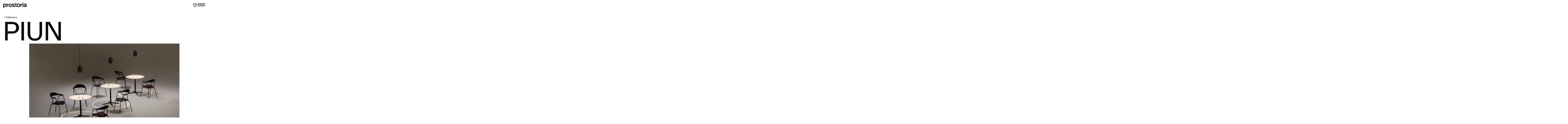

--- FILE ---
content_type: text/html; charset=utf-8
request_url: https://www.prostoria.eu/fr/collections/piun/
body_size: 44839
content:
<!DOCTYPE html><html lang="fr"><head><meta charSet="utf-8"/><meta name="viewport" content="width=device-width, initial-scale=1"/><link rel="stylesheet" href="/_next/static/css/30b6a093a9474ffb.css" data-precedence="next"/><link rel="stylesheet" href="/_next/static/css/4c4de2af1b859335.css" data-precedence="next"/><link rel="stylesheet" href="/_next/static/css/479abb0423facff8.css" data-precedence="next"/><link rel="preload" as="script" fetchPriority="low" href="/_next/static/chunks/webpack-cc21529cae6fd239.js"/><script src="/_next/static/chunks/7dcc2301-45f94864bfcbd7a5.js" async=""></script><script src="/_next/static/chunks/7bb81436-dc753eb6b8dd16dd.js" async=""></script><script src="/_next/static/chunks/689-5966621dd5275e1d.js" async=""></script><script src="/_next/static/chunks/main-app-8467e1d4e13af56b.js" async=""></script><script src="/_next/static/chunks/app/global-error-56d2b3f8ce1d9885.js" async=""></script><script src="/_next/static/chunks/3e18c599-b784c1c0269d8ef9.js" async=""></script><script src="/_next/static/chunks/806-85b19ad42bc7ec93.js" async=""></script><script src="/_next/static/chunks/897-75dc9cd4f971d1a7.js" async=""></script><script src="/_next/static/chunks/410-9a5f8d99742100a1.js" async=""></script><script src="/_next/static/chunks/app/layout-61385fed6d3824ca.js" async=""></script><script src="/_next/static/chunks/69710f92-b029c8c747f88468.js" async=""></script><script src="/_next/static/chunks/25-6d42c8ed2318b762.js" async=""></script><script src="/_next/static/chunks/966-548659fdec409a0d.js" async=""></script><script src="/_next/static/chunks/739-516eef8da3fbc0e0.js" async=""></script><script src="/_next/static/chunks/694-0bdc52df6d3d0e01.js" async=""></script><script src="/_next/static/chunks/app/%5B%5B...path%5D%5D/page-6052a0d08204f1d6.js" async=""></script><script src="/_next/static/chunks/app/error-8c631b03b99178f1.js" async=""></script><link rel="preload" href="https://www.googletagmanager.com/gtm.js?id=GTM-5MKDNBK4" as="script"/><meta name="theme-color" content="#ffffff"/><title>Piun - Prostoria</title><meta name="description" content="Mobilier intemporel pour maison, bureau et hôtellerie, alliant confort et qualité de fabrication."/><meta name="generator" content="Ibexa DXP powered by Netgen"/><meta name="robots" content="all"/><link rel="canonical" href="https://www.prostoria.eu/fr/collections/piun/"/><link rel="alternate" hrefLang="hr" href="https://www.prostoria.eu/hr/kolekcije/piun/"/><link rel="alternate" hrefLang="en" href="https://www.prostoria.eu/collections/piun/"/><link rel="alternate" hrefLang="en-us" href="https://www.prostoria.com/collections/piun/"/><link rel="alternate" hrefLang="fr" href="https://www.prostoria.eu/fr/collections/piun/"/><link rel="alternate" hrefLang="de" href="https://www.prostoria.eu/de/kollektionen/piun/"/><meta property="og:title" content="Piun"/><meta property="og:description" content="Mobilier intemporel pour maison, bureau et hôtellerie, alliant confort et qualité de fabrication."/><meta property="og:url" content="https://www.prostoria.eu/fr/collections/piun/"/><meta property="og:site_name" content="Prostoria"/><meta property="og:image" content="https://res-3.cloudinary.com/dnl5jhinu/image/upload/c_fill,h_630,w_1200/g_auto/q_auto:eco/f_jpg/00_menu_collection_Piun_png"/><meta property="og:type" content="website"/><meta name="twitter:card" content="summary_large_image"/><meta name="twitter:title" content="Piun"/><meta name="twitter:description" content="Mobilier intemporel pour maison, bureau et hôtellerie, alliant confort et qualité de fabrication."/><meta name="twitter:image" content="https://res-3.cloudinary.com/dnl5jhinu/image/upload/c_fill,h_630,w_1200/g_auto/q_auto:eco/f_jpg/00_menu_collection_Piun_png"/><link rel="shortcut icon" href="https://res-5.cloudinary.com/dnl5jhinu/image/upload/favicon_192x192_png"/><link rel="icon" href="https://res-1.cloudinary.com/dnl5jhinu/image/upload/favicon_32x32_png"/><link rel="icon" href="https://res-2.cloudinary.com/dnl5jhinu/image/upload/favicon_128x128_png"/><link rel="icon" href="https://res-5.cloudinary.com/dnl5jhinu/image/upload/favicon_192x192_png"/><link rel="apple-touch-icon" href="https://res-2.cloudinary.com/dnl5jhinu/image/upload/favicon_180x180_png"/><link rel="home" href="https://www.prostoria.eu/fr"/><link rel="index" href="https://www.prostoria.eu/fr"/><link rel="search" href="https://www.prostoria.eu/fr/recherche"/><script>document.querySelectorAll('body link[rel="icon"], body link[rel="apple-touch-icon"]').forEach(el => document.head.appendChild(el))</script><meta name="sentry-trace" content="3ddecf0eceea55d7709d4d0787ed9073-c83058ac6f6baf2b-1"/><meta name="baggage" content="sentry-environment=production,sentry-release=f2175f082e9bf04248f45ee26a34305421a18dee,sentry-public_key=fc7cbfe826adec242f7d0929f81797c5,sentry-trace_id=3ddecf0eceea55d7709d4d0787ed9073,sentry-org_id=72883,sentry-transaction=GET%20%2F%5B%5B...path%5D%5D,sentry-sampled=true,sentry-sample_rand=0.7018803268898683,sentry-sample_rate=1"/><script src="/_next/static/chunks/polyfills-42372ed130431b0a.js" noModule=""></script></head><body><div hidden=""><!--$--><!--/$--></div><style>#nprogress{pointer-events:none}#nprogress .bar{background:#000;position:fixed;z-index:100000;top: 0;left:0;width:100%;height:3px}#nprogress .peg{display:block;position:absolute;right:0;width:100px;height:100%;box-shadow:none;opacity:1;-webkit-transform:rotate(3deg) translate(0px,-4px);-ms-transform:rotate(3deg) translate(0px,-4px);transform:rotate(3deg) translate(0px,-4px)}#nprogress .spinner{display:block;position:fixed;z-index:100000;top: 15px;right:15px}#nprogress .spinner-icon{width:18px;height:18px;box-sizing:border-box;border:2px solid transparent;border-top-color:#000;border-left-color:#000;border-radius:50%;-webkit-animation:nprogress-spinner 400ms linear infinite;animation:nprogress-spinner 400ms linear infinite}.nprogress-custom-parent{overflow:hidden;position:relative}.nprogress-custom-parent #nprogress .bar,.nprogress-custom-parent #nprogress .spinner{position:absolute}@-webkit-keyframes nprogress-spinner{0%{-webkit-transform:rotate(0deg)}100%{-webkit-transform:rotate(360deg)}}@keyframes nprogress-spinner{0%{transform:rotate(0deg)}100%{transform:rotate(360deg)}}</style><div style="--header-hero-text:rgb(var(--gray-950));--header-text:rgb(var(--gray-950))"><script type="application/ld+json">{"@context":"https://schema.org","@type":"BreadcrumbList","itemListElement":[{"@type":"ListItem","position":1,"name":"Prostoria","item":"https://www.prostoria.eu/fr"},{"@type":"ListItem","position":2,"name":"Collections","item":"https://www.prostoria.eu/fr/collections"},{"@type":"ListItem","position":3,"name":"Piun"}]}</script><div id="page"><div class="zone-layout-layout2"><section class="zone-header"><div class="ng-block"><header class="fixed left-0 top-0 z-20 w-full bg-[var(--header-bg)] text-[var(--header-text)]" style="height:64px"><div class="mx-3 lg:mx-5 h-full"><div class="flex h-full w-full items-center justify-between text-[var(--header-text)]"><a title="Prostoria" class="text-3xl font-bold" href="https://www.prostoria.eu/fr"><svg width="144" height="32" viewBox="0 0 577 128" fill="none" xmlns="http://www.w3.org/2000/svg"><path fill="currentColor" d="M474.868 27.8049L474.868 105.747L493.43 105.747L493.43 27.8049L474.868 27.8049ZM56.2801 66.5543C56.2801 84.1543 46.444 90.366 37.4214 90.366C26.9938 90.366 18.1191 82.2316 18.4149 66.1846C18.7108 49.546 28.5468 43.2603 37.1257 43.2603C42.7463 43.2603 56.2801 47.0317 56.2801 66.4804M75.2866 67.5157C75.2866 45.9964 62.8622 25.4385 39.936 25.4385C27.8073 25.4385 21.5211 31.7982 18.5628 34.904L18.5628 27.731L5.9823e-05 27.731L5.54689e-05 127.341L18.5628 127.341L18.5628 99.2399C22.4825 102.789 29.1385 107.966 39.936 107.966C60.7914 107.966 75.2866 90.6618 75.2866 67.4417M126.834 46.8838L126.834 27.731C109.38 27.2873 104.203 36.457 101.911 40.5242L101.911 27.8049L83.8654 27.8049L83.8654 105.747L101.911 105.747L101.911 78.5341C101.911 65.593 102.058 55.9796 110.046 49.9157C115.814 45.5527 122.84 47.0317 126.907 46.8838M170.171 90.8836C158.93 90.8836 149.168 82.0097 149.168 65.9627C149.168 51.6166 157.599 42.299 169.284 42.299C182.374 42.299 189.844 53.1695 190.139 66.1106C190.583 79.0518 183.779 90.8836 170.171 90.8836ZM209.738 66.4064C209.59 40.5242 191.027 25.4385 169.358 25.4385C146.136 25.4385 129.644 42.5948 129.644 66.4064C129.644 90.2181 145.84 108.04 170.171 108.04C194.503 108.04 209.738 90.7357 209.738 66.4064ZM235.77 48.3628C235.77 44.2956 239.837 40.4502 248.712 40.4502C262.394 40.4502 267.719 48.067 269.937 52.2821L283.175 40.0065C281.622 38.1578 279.108 35.4956 275.262 32.9814C269.937 29.2099 261.358 25.5125 249.526 25.5125C228.152 25.5125 216.172 37.6402 216.172 50.8771C216.172 57.9023 219.574 68.6249 238.136 72.9879C240.947 73.8014 253.741 76.0938 256.403 76.7593C258.918 77.203 264.538 78.4602 264.538 83.4887C264.538 87.408 259.879 92.6584 249.082 92.6584C238.284 92.6584 231.333 88.4433 226.673 82.6753L212.77 94.2114C222.606 103.677 236.288 108.114 250.191 108.114C274.375 108.114 285.246 93.6198 285.246 81.4181C285.246 74.9106 282.14 68.6249 277.259 64.9275C272.304 61.0081 267.793 60.2686 251.522 57.3107C241.538 55.6098 235.77 54.0569 235.77 48.4368M321.04 106.339C325.256 106.339 328.954 106.043 334.574 105.082L334.574 89.3307C331.912 90.1442 329.619 90.2921 326.809 90.2921C317.934 90.2921 317.934 86.0769 317.934 76.3896L317.934 41.1897L334.574 41.1897L334.574 27.8049L317.934 27.8049L317.934 10.3529L299.224 10.3529L299.224 27.8049L287.834 27.8049L287.834 41.1897L299.224 41.1897L299.224 80.9005C299.224 88.6652 299.224 93.6937 300.481 96.7996C304.105 106.265 317.195 106.265 321.04 106.265M376.803 90.8837C365.562 90.8837 355.726 82.0097 355.726 65.9627C355.726 51.6166 364.156 42.299 375.841 42.299C388.931 42.299 396.401 53.1695 396.697 66.1106C397.141 79.0518 390.337 90.8837 376.729 90.8837M416.369 66.4064C416.221 40.5242 397.658 25.4385 375.989 25.4385C352.767 25.4385 336.275 42.5948 336.275 66.4064C336.275 90.2181 352.471 108.04 376.803 108.04C401.134 108.04 416.369 90.7358 416.369 66.4064ZM468.138 46.8838L468.138 27.731C450.684 27.2873 445.507 36.457 443.215 40.5242L443.215 27.8049L425.17 27.8049L425.17 105.747L443.215 105.747L443.215 78.5341C443.215 65.593 443.363 55.9796 451.35 49.9158C457.118 45.5528 464.144 47.0317 468.212 46.8838M495.131 11.2403C495.131 4.88065 490.324 -3.77902e-06 484.038 -4.0538e-06C477.752 -4.32858e-06 473.167 4.8067 473.167 11.2403C473.167 18.1176 477.974 22.6285 483.89 22.6285L484.038 22.6285C490.25 22.6285 495.131 18.1176 495.131 11.2403ZM554.666 75.4283C554.666 77.7946 554.666 80.0871 553.556 82.4534C551.485 87.1123 544.829 91.4753 535.289 91.4753C527.82 91.4753 522.643 88.3694 522.643 82.3055C522.643 74.0232 531.517 72.4703 538.247 71.5829C546.678 70.1779 550.894 68.7728 554.592 66.9241L554.592 75.5022L554.666 75.4283ZM576.778 105.674C573.376 101.015 573.376 98.9441 573.376 93.0282L573.376 51.6905C573.376 43.2603 573.228 35.9393 564.058 30.3192C557.18 26.252 548.157 25.3646 540.688 25.3646C535.733 25.3646 517.17 25.3646 509.701 38.8973C507.186 43.4082 506.89 46.662 506.595 50.5813L525.749 51.6905C525.749 49.546 525.601 47.3275 527.598 44.8133C529.447 42.299 533.662 39.8587 541.501 39.8587C554.444 39.8587 554.739 47.7712 554.739 51.6905C547.862 53.8351 546.604 54.2048 530.556 57.4586C523.087 58.8636 511.106 61.3779 505.485 72.5442C503.932 75.6501 502.971 79.1997 502.971 83.119C502.971 96.5038 513.546 107.448 531.148 107.448C541.871 107.448 550.154 102.937 554.222 99.5357C554.222 100.645 554.518 103.751 554.666 105.6L576.778 105.6L576.778 105.674Z"></path></svg></a><div class="~gap-3/4 flex text-[var(--header-text)]"><button class="ring-offset-background focus-visible:ring-ring inline-flex cursor-pointer items-center justify-center gap-2 whitespace-nowrap rounded-sm text-sm font-medium uppercase leading-[inherit] transition-colors focus-visible:outline-none focus-visible:ring-2 focus-visible:ring-offset-2 disabled:pointer-events-none disabled:opacity-50 [&amp;_svg]:pointer-events-none [&amp;_svg]:shrink-0 h-auto w-auto p-0 hover:bg-transparent text-[var(--header-text)] hover:text-[var(--header-text)] [&amp;_svg]:size-7 [&amp;_svg]:text-[var(--header-text)]"><span class="text-primary flex items-center gap-2"><svg class="text-[#0E0E0E]" width="28" height="28" viewBox="0 0 28 28" fill="none" xmlns="http://www.w3.org/2000/svg"><path fill-rule="evenodd" clip-rule="evenodd" d="M8.7502 3.5C7.90756 3.5 7.07316 3.66597 6.29465 3.98844C5.51615 4.31091 4.80878 4.78356 4.21293 5.3794C3.61709 5.97524 3.14444 6.68261 2.82198 7.46112C2.49951 8.23962 2.33354 9.07402 2.33354 9.91667H2.3335C2.3335 12.3227 3.22723 14.1905 5.03258 16.2313C6.66265 18.074 9.13076 20.1607 12.5001 23.0094L13.2466 23.6406L14.0002 24.2783L14.7538 23.6406L15.5002 23.0094C18.8696 20.1607 21.3377 18.074 22.9677 16.2313C24.7731 14.1905 25.6668 12.3227 25.6668 9.91667C25.6668 9.07402 25.5009 8.23962 25.1784 7.46112C24.8559 6.68261 24.3833 5.97524 23.7874 5.3794C23.1916 4.78356 22.4842 4.31091 21.7057 3.98844C20.9272 3.66597 20.0928 3.5 19.2502 3.5C18.4075 3.5 17.5731 3.66597 16.7946 3.98844C16.0161 4.31091 15.3087 4.78356 14.7129 5.3794C14.4507 5.64159 14.2124 5.92538 14.0002 6.22732C13.788 5.92538 13.5497 5.64159 13.2875 5.3794C12.6916 4.78356 11.9843 4.31091 11.2058 3.98844C10.4272 3.66597 9.59285 3.5 8.7502 3.5ZM4.66683 9.91667C4.66683 11.594 5.23143 12.9345 6.78024 14.6853C8.27849 16.379 10.5878 18.3361 14.0002 21.222C17.4125 18.3361 19.7218 16.379 21.2201 14.6853C22.7689 12.9345 23.3335 11.594 23.3335 9.91667C23.3335 9.38044 23.2279 8.84946 23.0227 8.35404C22.8175 7.85863 22.5167 7.40849 22.1375 7.02931C21.7583 6.65014 21.3082 6.34937 20.8128 6.14416C20.3174 5.93895 19.7864 5.83333 19.2502 5.83333C18.7139 5.83333 18.183 5.93895 17.6875 6.14416C17.1921 6.34937 16.742 6.65014 16.3628 7.02931C15.9836 7.40849 15.6829 7.85863 15.4777 8.35404C15.2743 8.8451 15.1687 9.3711 15.1669 9.90252L15.1669 9.91667L15.1668 9.91667V10.5H12.8335V9.91667L12.8335 9.90236C12.8317 9.37099 12.7261 8.84505 12.5227 8.35404C12.3175 7.85863 12.0167 7.40849 11.6376 7.02931C11.2584 6.65014 10.8082 6.34937 10.3128 6.14416C9.81742 5.93895 9.28643 5.83333 8.7502 5.83333C8.21397 5.83333 7.68299 5.93895 7.18758 6.14416C6.69217 6.34937 6.24202 6.65014 5.86285 7.02931C5.48368 7.40849 5.1829 7.85863 4.9777 8.35404C4.77249 8.84946 4.66687 9.38044 4.66687 9.91667H4.66683Z" fill="currentColor"></path></svg></span></button><div><!--$--><div><button class="h-full"><svg width="49" height="28" viewBox="0 0 49 28" fill="none" xmlns="http://www.w3.org/2000/svg"><path fill-rule="evenodd" clip-rule="evenodd" d="M2.33325 5.8335H46.6666V8.16683H2.33325V5.8335ZM2.33325 12.8338H46.6666V15.1672H2.33325V12.8338ZM2.33325 19.8335H46.6666V22.1668H2.33325V19.8335Z" fill="currentColor"></path></svg></button></div><!--/$--></div></div></div></div></header></div><div class="ng-block bg-primary"><div class="grid gap-5 grid-cols-1"><div><div class="ng-block"></div></div></div></div></section><span><!--begin page content--></span><section class="zone-post_header"></section><section class="zone-main"><div class="vertical-whitespace-bottom-none vertical-whitespace-top-none ng-block"><div class="pb-20 md:pb-40 pt-20 md:pt-40 vertical-whitespace-bottom-large vertical-whitespace-top-large"><div class="mx-3 lg:mx-5"><div class="flex flex-col gap-20 md:gap-40"><div class="~gap-4/12 flex flex-col"><div class="flex flex-col gap-6"><nav aria-label="breadcrumb" class="relative z-[2] md:mt-[-4rem]"><ol class="text-muted-foreground flex flex-wrap items-center gap-1.5 break-words text-sm sm:gap-2.5"><li role="presentation" aria-hidden="true" class="text-gray-950 [&amp;&gt;svg]:h-3.5 [&amp;&gt;svg]:w-3.5"><svg xmlns="http://www.w3.org/2000/svg" width="24" height="24" viewBox="0 0 24 24" fill="none" stroke="currentColor" stroke-width="2" stroke-linecap="round" stroke-linejoin="round" class="lucide lucide-chevron-left"><path d="m15 18-6-6 6-6"></path></svg></li><li class="inline-flex items-center gap-1.5 text-gray-950"><a class="hover:text-foreground transition-colors cursor-pointer hover:underline" href="/fr/collections/">Collections</a></li></ol></nav><h1 class="~/xl:~text-[3.75rem]/[10.5rem] xl:~xl/2xl:~text-[10.5rem]/[17.5rem] break-words font-normal uppercase leading-none">Piun</h1></div><div class="flex w-full justify-center"><div class="w-full md:max-w-[85%] [&amp;_img]:h-auto [&amp;_img]:max-h-[80vh] [&amp;_img]:w-full [&amp;_img]:object-contain [&amp;_picture]:h-auto [&amp;_picture]:max-h-[80vh] [&amp;_picture]:w-full [&amp;_picture]:object-contain"><img loading="lazy" sizes="(max-width: 640px) 640px, (max-width: 1080px) 1080px, (max-width: 1600px) 1600px, 2560px" srcSet="https://www.prostoria.com/dnl5jhinu/image/upload/c_limit,w_640/f_webp/q_auto/v1/00_collection_hero_desktop_horizontal_Piun_jpg_royido?_a=BAVAZGE70 640w, https://www.prostoria.com/dnl5jhinu/image/upload/c_limit,w_1080/f_webp/q_auto/v1/00_collection_hero_desktop_horizontal_Piun_jpg_royido?_a=BAVAZGE70 1080w, https://www.prostoria.com/dnl5jhinu/image/upload/c_limit,w_1600/f_webp/q_auto/v1/00_collection_hero_desktop_horizontal_Piun_jpg_royido?_a=BAVAZGE70 1600w, https://www.prostoria.com/dnl5jhinu/image/upload/c_limit,w_2560/f_webp/q_auto/v1/00_collection_hero_desktop_horizontal_Piun_jpg_royido?_a=BAVAZGE70 2560w" alt="" class="hidden md:block" width="2560" height="1600" src="https://www.prostoria.com/dnl5jhinu/image/upload/c_limit,w_2560/f_webp/q_auto/v1/00_collection_hero_desktop_horizontal_Piun_jpg_royido?_a=BAVAZGE70"/><img loading="lazy" sizes="(max-width: 640px) 640px, (max-width: 1080px) 1080px, (max-width: 1600px) 1600px, 2560px" srcSet="https://www.prostoria.com/dnl5jhinu/image/upload/c_limit,w_640/f_webp/q_auto/v1/00_collection_hero_mobile_horizontal_Piun_jpg_kfetwr?_a=BAVAZGE70 640w, https://www.prostoria.com/dnl5jhinu/image/upload/c_limit,w_1080/f_webp/q_auto/v1/00_collection_hero_mobile_horizontal_Piun_jpg_kfetwr?_a=BAVAZGE70 1080w, https://www.prostoria.com/dnl5jhinu/image/upload/c_limit,w_1600/f_webp/q_auto/v1/00_collection_hero_mobile_horizontal_Piun_jpg_kfetwr?_a=BAVAZGE70 1600w, https://www.prostoria.com/dnl5jhinu/image/upload/c_limit,w_2560/f_webp/q_auto/v1/00_collection_hero_mobile_horizontal_Piun_jpg_kfetwr?_a=BAVAZGE70 2560w" alt="" class="block md:hidden" width="1800" height="1200" src="https://www.prostoria.com/dnl5jhinu/image/upload/c_limit,w_1800/f_webp/q_auto/v1/00_collection_hero_mobile_horizontal_Piun_jpg_kfetwr?_a=BAVAZGE70"/></div></div><div class="~gap-20/32 flex flex-col"><div class="~gap-10/7 flex flex-col"><div class="flex flex-col gap-8"><div class="~/xl:~text-[2.5rem]/[5rem] xl:~xl/2xl:~text-[5rem]/[7.75rem] break-words font-normal uppercase leading-[1.05] flex w-full justify-start"><div class="[&amp;_a]:underline [&amp;_b]:font-bold [&amp;_em]:italic [&amp;_s]:line-through [&amp;_strong]:font-bold [&amp;_u]:underline">Élégance pratique</div></div></div><div><div class="~/xl:~text-[1.375rem]/[1.75rem] xl:~xl/2xl:~text-[1.75rem]/[2.375rem] font-normal leading-[1.3]"><div class="richtext [&amp;_a]:underline [&amp;_b]:font-bold [&amp;_em]:italic [&amp;_s]:line-through [&amp;_strong]:font-bold [&amp;_u]:underline"><p></p><p id="docs-internal-guid-4be491db-7fff-ccb1-391a-717bbe1615b5">Portant une intention précise et une élégance discrète, Piun a été pensé pour satisfaire aux besoins essentiels des salles à manger modernes : confort, performance et personnalité. Sa silhouette minimaliste et raffinée cache un équilibre précis entre forme et fonction. Piun est une chaise fine et empilable dotée d’accoudoirs qui s’adapte aisément aux espaces privés comme publics, offrant la flexibilité nécessaire pour un grand nombre de places assises sans encombrement visuel ni spatial.</p></div></div><div class="flex flex-col items-start gap-2 pt-8"><button class="ring-offset-background focus-visible:ring-ring inline-flex cursor-pointer items-center justify-center gap-2 whitespace-nowrap rounded-sm font-medium transition-colors focus-visible:outline-none focus-visible:ring-2 focus-visible:ring-offset-2 disabled:pointer-events-none disabled:opacity-50 [&amp;_svg]:pointer-events-none [&amp;_svg]:size-4 [&amp;_svg]:shrink-0 text-primary text-base underline-offset-2 h-auto w-auto p-0 normal-case underline"><span class="text-primary flex items-center gap-2">En savoir plus</span></button><div class="~/xl:~text-[1.375rem]/[1.75rem] xl:~xl/2xl:~text-[1.75rem]/[2.375rem] font-normal leading-[1.3]"><div class="richtext [&amp;_a]:underline [&amp;_b]:font-bold [&amp;_em]:italic [&amp;_s]:line-through [&amp;_strong]:font-bold [&amp;_u]:underline hidden"><p>Le cadre, composé de barres métalliques élancés, enveloppe délicatement le dossier en bois, créant un geste aérien de soutien. Ce contraste de matériaux apporte chaleur et tactile à la structure légère de la chaise. Initialement conçue comme une unité monochrome, Piun est disponible en de multiples combinaisons de couleurs et de matériaux, permettant une expression personnalisée.</p><p>Conçue pour une élégance pratique, Piun offre une générosité sans encombrement&nbsp;: une assise qui occupe discrètement l’espace et invite à la convivialité.</p><p>
</p></div></div></div></div></div><div class="~gap-[1.5rem]/[2.25rem] flex flex-col"><div class="~/xl:~text-[1.375rem]/[1.75rem] xl:~xl/2xl:~text-[1.75rem]/[2.375rem] font-normal leading-[1.3]">Design :<!-- --> <a class="underline" href="/fr/designers/grupa/">Grupa</a></div><div class="grid grid-cols-12"><div class="col-span-12 sm:col-span-8"><div class="~/xl:~text-[1.375rem]/[1.75rem] xl:~xl/2xl:~text-[1.75rem]/[2.375rem] font-normal leading-[1.3] inline">“<div class="richtext [&amp;_a]:underline [&amp;_b]:font-bold [&amp;_em]:italic [&amp;_s]:line-through [&amp;_strong]:font-bold [&amp;_u]:underline inline [&amp;_p]:inline"><p>Nous avons abordé Piun comme un objet de résolution de problèmes : comment combiner légèreté et confort, en gardant la possibilité d’empilage et un vrai caractère.</p>
</div>”</div></div></div></div></div></div><div class="flex flex-col gap-x-[10px] gap-y-20 md:grid md:grid-cols-12 md:gap-y-40" data-debug="6-col_offset-2_4-col"><div class="sm:col-start-1 sm:col-end-7" style="opacity:0;transform:translateY(10%)"><div class="flex flex-col gap-5"><div class="flex flex-col gap-2"><img loading="lazy" sizes="(max-width: 640px) 640px, (max-width: 1080px) 1080px, (max-width: 1600px) 1600px, 2560px" srcSet="https://www.prostoria.com/dnl5jhinu/image/upload/c_limit,w_640/f_webp/q_auto/v1/01_Piun_collection_gallery_png_29e8e191?_a=BAVAZGE70 640w, https://www.prostoria.com/dnl5jhinu/image/upload/c_limit,w_540/f_webp/q_auto/v1/01_Piun_collection_gallery_png_29e8e191?_a=BAVAZGE70 1080w, https://www.prostoria.com/dnl5jhinu/image/upload/c_limit,w_800/f_webp/q_auto/v1/01_Piun_collection_gallery_png_29e8e191?_a=BAVAZGE70 1600w, https://www.prostoria.com/dnl5jhinu/image/upload/c_limit,w_1280/f_webp/q_auto/v1/01_Piun_collection_gallery_png_29e8e191?_a=BAVAZGE70 2560w" alt="" class="w-full" width="1280" height="1600" src="https://www.prostoria.com/dnl5jhinu/image/upload/c_limit,w_1280/f_webp/q_auto/v1/01_Piun_collection_gallery_png_29e8e191?_a=BAVAZGE70"/><span class="~/xl:~text-[0.875rem]/[0.9375rem] font-normal xl:text-[0.9375rem]"><div class="[&amp;_a]:underline [&amp;_b]:font-bold [&amp;_em]:italic [&amp;_s]:line-through [&amp;_strong]:font-bold [&amp;_u]:underline"><p>Fin et empilable, Piun apporte simplicité et clarté à la salle à manger.&nbsp;</p>
</div></span></div></div></div><div class="sm:col-start-9 sm:col-end-13" style="opacity:0;transform:translateY(10%)"><div class="flex flex-col gap-5"><div class="flex flex-col gap-2"><img loading="lazy" sizes="(max-width: 640px) 640px, (max-width: 1080px) 1080px, (max-width: 1600px) 1600px, 2560px" srcSet="https://www.prostoria.com/dnl5jhinu/image/upload/c_limit,w_640/f_webp/q_auto/v1/02_Piun_collection_gallery_png?_a=BAVAZGE70 640w, https://www.prostoria.com/dnl5jhinu/image/upload/c_limit,w_540/f_webp/q_auto/v1/02_Piun_collection_gallery_png?_a=BAVAZGE70 1080w, https://www.prostoria.com/dnl5jhinu/image/upload/c_limit,w_800/f_webp/q_auto/v1/02_Piun_collection_gallery_png?_a=BAVAZGE70 1600w, https://www.prostoria.com/dnl5jhinu/image/upload/c_limit,w_1280/f_webp/q_auto/v1/02_Piun_collection_gallery_png?_a=BAVAZGE70 2560w" alt="" class="w-full" width="1280" height="1600" src="https://www.prostoria.com/dnl5jhinu/image/upload/c_limit,w_1280/f_webp/q_auto/v1/02_Piun_collection_gallery_png?_a=BAVAZGE70"/><span class="~/xl:~text-[0.875rem]/[0.9375rem] font-normal xl:text-[0.9375rem]"><div class="[&amp;_a]:underline [&amp;_b]:font-bold [&amp;_em]:italic [&amp;_s]:line-through [&amp;_strong]:font-bold [&amp;_u]:underline"><p>Un contraste subtil : les lignes fines du métal épousent le dossier en bois, alliant minimalisme et chaleur.</p>
</div></span></div></div></div></div><!--$?--><template id="B:0"></template><!--/$--><!--$--><!--/$--><!--$?--><template id="B:1"></template><!--/$--><!--$?--><template id="B:2"></template><!--/$--><!--$?--><template id="B:3"></template><!--/$--></div></div></div></div></section><section class="zone-pre_footer"></section><span><!--end page content--></span><section class="zone-footer"><div class="ng-block"><footer class="bg-[#272F3D]"><div class="mx-3 lg:mx-5 ~lg/2xl:~py-8/64 relative flex min-h-[600px] flex-row gap-8 text-white"><div class="grid w-full grid-cols-1 gap-x-3 gap-y-9 md:grid-cols-11 md:gap-y-12 lg:grid-cols-12"><div class="flex flex-col gap-9 sm:col-start-1 md:col-end-4 md:gap-12"><div><div class="xl:~xl/2xl:~text-[1.125rem]/[1.75rem] text-[1.125rem] font-normal leading-[1.4]"><div class="richtext [&amp;_a]:underline [&amp;_b]:font-bold [&amp;_em]:italic [&amp;_s]:line-through [&amp;_strong]:font-bold [&amp;_u]:underline"><p>Prostoria Ltd.<br>Pustodol Začretski 19G<br>49223 Sveti Križ Začretje<br>Croatie<br><a href="/cdn-cgi/l/email-protection#325b5c545d7242405d41465d405b531c5747"><span class="__cf_email__" data-cfemail="1b72757d745b6b6974686f7469727a357e6e">[email&#160;protected]</span></a></p><p>Prostoria USA Inc.<br>303 W. Illinois<br>Chicago, IL 60654, US<br><a href="/cdn-cgi/l/email-protection#ccb9bfad8cbcbea3bfb8a3bea5ade2a9b9"><span class="__cf_email__" data-cfemail="cfbabcae8fbfbda0bcbba0bda6aee1aaba">[email&#160;protected]</span></a></p><p>Tous droits réservés © 2025</p>
</div></div><button class="ring-offset-background focus-visible:ring-ring inline-flex cursor-pointer items-center justify-center gap-2 whitespace-nowrap rounded-sm font-medium transition-colors focus-visible:outline-none focus-visible:ring-2 focus-visible:ring-offset-2 disabled:pointer-events-none disabled:opacity-50 [&amp;_svg]:pointer-events-none [&amp;_svg]:size-4 [&amp;_svg]:shrink-0 text-primary underline underline-offset-2 h-auto w-auto p-0 text-[1.125rem] normal-case"><span class="text-primary flex items-center gap-2">Personnaliser les paramètres des cookies</span></button></div></div><div class="flex flex-col gap-9 max-sm:w-full md:col-span-2 md:gap-12"><div class="flex flex-col gap-2"><div class="xl:~xl/2xl:~text-[1.125rem]/[1.75rem] text-[1.125rem] font-normal uppercase">Produits</div><div><a class="block leading-[1.4]" href="/fr/produits/"><div class="xl:~xl/2xl:~text-[1.125rem]/[1.75rem] text-[1.125rem] font-normal">Tous</div></a><a class="block leading-[1.4]" href="/fr/collections/"><div class="xl:~xl/2xl:~text-[1.125rem]/[1.75rem] text-[1.125rem] font-normal">Collections</div></a><a class="block leading-[1.4]" href="/fr/produits/canapes/"><div class="xl:~xl/2xl:~text-[1.125rem]/[1.75rem] text-[1.125rem] font-normal">Canapés</div></a><a class="block leading-[1.4]" href="/fr/produits/canapes-lits/"><div class="xl:~xl/2xl:~text-[1.125rem]/[1.75rem] text-[1.125rem] font-normal">Canapés-lits</div></a><a class="block leading-[1.4]" href="/fr/produits/lounge-fauteuils/"><div class="xl:~xl/2xl:~text-[1.125rem]/[1.75rem] text-[1.125rem] font-normal">Lounge fauteuils</div></a><a class="block leading-[1.4]" href="/fr/produits/poufs-bancs/"><div class="xl:~xl/2xl:~text-[1.125rem]/[1.75rem] text-[1.125rem] font-normal">Poufs &amp; Bancs</div></a><a class="block leading-[1.4]" href="/fr/produits/chaises/"><div class="xl:~xl/2xl:~text-[1.125rem]/[1.75rem] text-[1.125rem] font-normal">Chaises</div></a><a class="block leading-[1.4]" href="/fr/produits/tabourets-de-bar/"><div class="xl:~xl/2xl:~text-[1.125rem]/[1.75rem] text-[1.125rem] font-normal">Tabourets de bar</div></a><a class="block leading-[1.4]" href="/fr/produits/tables/"><div class="xl:~xl/2xl:~text-[1.125rem]/[1.75rem] text-[1.125rem] font-normal">Tables</div></a><a class="block leading-[1.4]" href="/fr/produits/etageres/"><div class="xl:~xl/2xl:~text-[1.125rem]/[1.75rem] text-[1.125rem] font-normal">Étagères</div></a><a class="block leading-[1.4]" href="/fr/produits/accessoires/"><div class="xl:~xl/2xl:~text-[1.125rem]/[1.75rem] text-[1.125rem] font-normal">Accessoires</div></a><a class="block leading-[1.4]" href="/fr/produits/bains-de-soleil/"><div class="xl:~xl/2xl:~text-[1.125rem]/[1.75rem] text-[1.125rem] font-normal">Bains de soleil</div></a></div></div></div><div class="flex flex-col gap-9 max-sm:w-full md:col-span-2 md:gap-12"><div class="flex flex-col gap-2"><div class="xl:~xl/2xl:~text-[1.125rem]/[1.75rem] text-[1.125rem] font-normal uppercase">Professionnels</div><div><a class="block leading-[1.4]" href="/fr/pour-les-professionnels/l-hotellerie/"><div class="xl:~xl/2xl:~text-[1.125rem]/[1.75rem] text-[1.125rem] font-normal">L’Hôtellerie</div></a><a class="block leading-[1.4]" href="/fr/pour-les-professionnels/espaces-de-travail/"><div class="xl:~xl/2xl:~text-[1.125rem]/[1.75rem] text-[1.125rem] font-normal">Espaces de travail</div></a><a class="block leading-[1.4]" href="/fr/pour-les-professionnels/espaces-publics/"><div class="xl:~xl/2xl:~text-[1.125rem]/[1.75rem] text-[1.125rem] font-normal">Espaces publics</div></a><a class="block leading-[1.4]" href="/fr/pour-les-professionnels/residentiel/"><div class="xl:~xl/2xl:~text-[1.125rem]/[1.75rem] text-[1.125rem] font-normal">Résidentiel</div></a></div></div><div class="flex flex-col gap-2"><div class="xl:~xl/2xl:~text-[1.125rem]/[1.75rem] text-[1.125rem] font-normal uppercase">Ressources et outils</div><div><a class="block leading-[1.4]" href="/fr/pour-les-professionnels/configurateur/"><div class="xl:~xl/2xl:~text-[1.125rem]/[1.75rem] text-[1.125rem] font-normal">Configurateur</div></a><a class="block leading-[1.4]" href="/fr/pour-les-professionnels/telechargements-ressources-3d/"><div class="xl:~xl/2xl:~text-[1.125rem]/[1.75rem] text-[1.125rem] font-normal">Téléchargements &amp; Ressources 3D</div></a><a class="block leading-[1.4]" href="/fr/couleurs-materiaux/"><div class="xl:~xl/2xl:~text-[1.125rem]/[1.75rem] text-[1.125rem] font-normal">Couleurs &amp; Matériaux</div></a><a class="block leading-[1.4]" href="/fr/pour-les-professionnels/certificats-rapports/"><div class="xl:~xl/2xl:~text-[1.125rem]/[1.75rem] text-[1.125rem] font-normal">Certificats &amp; Rapports</div></a><a target="_blank" rel="nofollow noopener noreferrer" class="block leading-[1.4]" href="https://media.prostoria.eu/"><div class="xl:~xl/2xl:~text-[1.125rem]/[1.75rem] text-[1.125rem] font-normal">Media Bank</div></a></div></div></div><div class="flex flex-col gap-9 max-sm:w-full md:col-span-2 md:gap-12"><div class="flex flex-col gap-2"><div class="xl:~xl/2xl:~text-[1.125rem]/[1.75rem] text-[1.125rem] font-normal uppercase">À propos</div><div><a class="block leading-[1.4]" href="/fr/histoires/"><div class="xl:~xl/2xl:~text-[1.125rem]/[1.75rem] text-[1.125rem] font-normal">Histoires</div></a><a class="block leading-[1.4]" href="/fr/a-propos/"><div class="xl:~xl/2xl:~text-[1.125rem]/[1.75rem] text-[1.125rem] font-normal">À propos</div></a><a class="block leading-[1.4]" href="/fr/carrieres/"><div class="xl:~xl/2xl:~text-[1.125rem]/[1.75rem] text-[1.125rem] font-normal">Carrières</div></a><a class="block leading-[1.4]" href="/fr/designers/"><div class="xl:~xl/2xl:~text-[1.125rem]/[1.75rem] text-[1.125rem] font-normal">Designers</div></a><a class="block leading-[1.4]" href="/fr/durabilite/"><div class="xl:~xl/2xl:~text-[1.125rem]/[1.75rem] text-[1.125rem] font-normal">Durabilité</div></a><a class="block leading-[1.4]" href="/fr/nous-trouver/"><div class="xl:~xl/2xl:~text-[1.125rem]/[1.75rem] text-[1.125rem] font-normal">Nous trouver</div></a><a class="block leading-[1.4]" href="/fr/a-propos/donnees-de-l-entreprise/"><div class="xl:~xl/2xl:~text-[1.125rem]/[1.75rem] text-[1.125rem] font-normal">Données de l’entreprise</div></a><a class="block leading-[1.4]" href="/fr/contacts/"><div class="xl:~xl/2xl:~text-[1.125rem]/[1.75rem] text-[1.125rem] font-normal">Contacts</div></a></div></div><div class="flex flex-col gap-2"><div class="xl:~xl/2xl:~text-[1.125rem]/[1.75rem] text-[1.125rem] font-normal uppercase">Relier</div><div><a target="_blank" rel="nofollow noopener noreferrer" class="block leading-[1.4]" href="https://www.instagram.com/prostoria"><div class="xl:~xl/2xl:~text-[1.125rem]/[1.75rem] text-[1.125rem] font-normal">Instagram</div></a><a target="_blank" rel="nofollow noopener noreferrer" class="block leading-[1.4]" href="https://www.linkedin.com/company/prostoria/"><div class="xl:~xl/2xl:~text-[1.125rem]/[1.75rem] text-[1.125rem] font-normal">LinkedIn</div></a><a target="_blank" rel="nofollow noopener noreferrer" class="block leading-[1.4]" href="https://www.facebook.com/Kvadradesign/"><div class="xl:~xl/2xl:~text-[1.125rem]/[1.75rem] text-[1.125rem] font-normal">Facebook</div></a><a target="_blank" rel="nofollow noopener noreferrer" class="block leading-[1.4]" href="https://x.com/prostoria_ltd"><div class="xl:~xl/2xl:~text-[1.125rem]/[1.75rem] text-[1.125rem] font-normal">X</div></a><a target="_blank" rel="nofollow noopener noreferrer" class="block leading-[1.4]" href="https://www.pinterest.com/prostoria/"><div class="xl:~xl/2xl:~text-[1.125rem]/[1.75rem] text-[1.125rem] font-normal">Pinterest</div></a><a class="block leading-[1.4]" href="/fr/newsletter/"><div class="xl:~xl/2xl:~text-[1.125rem]/[1.75rem] text-[1.125rem] font-normal">Newsletter</div></a></div></div></div><div class="flex flex-col gap-9 max-sm:w-full md:col-span-2 md:gap-12"><div class="flex flex-col gap-2"><div class="xl:~xl/2xl:~text-[1.125rem]/[1.75rem] text-[1.125rem] font-normal uppercase">Légal</div><div><a class="block leading-[1.4]" href="/fr/conditions-d-utilisation/"><div class="xl:~xl/2xl:~text-[1.125rem]/[1.75rem] text-[1.125rem] font-normal">Conditions d&#x27;utilisation</div></a><a class="block leading-[1.4]" href="/fr/conditions-generales-international-a-l-exception-des-ameriques/"><div class="xl:~xl/2xl:~text-[1.125rem]/[1.75rem] text-[1.125rem] font-normal">Conditions générales – International (à l’exception des Amériques)</div></a><a class="block leading-[1.4]" href="/fr/politique-de-confidentialite/"><div class="xl:~xl/2xl:~text-[1.125rem]/[1.75rem] text-[1.125rem] font-normal">Politique de confidentialité</div></a></div></div></div></div><svg width="144" height="32" viewBox="0 0 577 128" fill="none" xmlns="http://www.w3.org/2000/svg" color="white" class="absolute bottom-[30%] right-0 origin-top-right [transform:rotate(270deg)_translateY(-100%)]"><path fill="currentColor" d="M474.868 27.8049L474.868 105.747L493.43 105.747L493.43 27.8049L474.868 27.8049ZM56.2801 66.5543C56.2801 84.1543 46.444 90.366 37.4214 90.366C26.9938 90.366 18.1191 82.2316 18.4149 66.1846C18.7108 49.546 28.5468 43.2603 37.1257 43.2603C42.7463 43.2603 56.2801 47.0317 56.2801 66.4804M75.2866 67.5157C75.2866 45.9964 62.8622 25.4385 39.936 25.4385C27.8073 25.4385 21.5211 31.7982 18.5628 34.904L18.5628 27.731L5.9823e-05 27.731L5.54689e-05 127.341L18.5628 127.341L18.5628 99.2399C22.4825 102.789 29.1385 107.966 39.936 107.966C60.7914 107.966 75.2866 90.6618 75.2866 67.4417M126.834 46.8838L126.834 27.731C109.38 27.2873 104.203 36.457 101.911 40.5242L101.911 27.8049L83.8654 27.8049L83.8654 105.747L101.911 105.747L101.911 78.5341C101.911 65.593 102.058 55.9796 110.046 49.9157C115.814 45.5527 122.84 47.0317 126.907 46.8838M170.171 90.8836C158.93 90.8836 149.168 82.0097 149.168 65.9627C149.168 51.6166 157.599 42.299 169.284 42.299C182.374 42.299 189.844 53.1695 190.139 66.1106C190.583 79.0518 183.779 90.8836 170.171 90.8836ZM209.738 66.4064C209.59 40.5242 191.027 25.4385 169.358 25.4385C146.136 25.4385 129.644 42.5948 129.644 66.4064C129.644 90.2181 145.84 108.04 170.171 108.04C194.503 108.04 209.738 90.7357 209.738 66.4064ZM235.77 48.3628C235.77 44.2956 239.837 40.4502 248.712 40.4502C262.394 40.4502 267.719 48.067 269.937 52.2821L283.175 40.0065C281.622 38.1578 279.108 35.4956 275.262 32.9814C269.937 29.2099 261.358 25.5125 249.526 25.5125C228.152 25.5125 216.172 37.6402 216.172 50.8771C216.172 57.9023 219.574 68.6249 238.136 72.9879C240.947 73.8014 253.741 76.0938 256.403 76.7593C258.918 77.203 264.538 78.4602 264.538 83.4887C264.538 87.408 259.879 92.6584 249.082 92.6584C238.284 92.6584 231.333 88.4433 226.673 82.6753L212.77 94.2114C222.606 103.677 236.288 108.114 250.191 108.114C274.375 108.114 285.246 93.6198 285.246 81.4181C285.246 74.9106 282.14 68.6249 277.259 64.9275C272.304 61.0081 267.793 60.2686 251.522 57.3107C241.538 55.6098 235.77 54.0569 235.77 48.4368M321.04 106.339C325.256 106.339 328.954 106.043 334.574 105.082L334.574 89.3307C331.912 90.1442 329.619 90.2921 326.809 90.2921C317.934 90.2921 317.934 86.0769 317.934 76.3896L317.934 41.1897L334.574 41.1897L334.574 27.8049L317.934 27.8049L317.934 10.3529L299.224 10.3529L299.224 27.8049L287.834 27.8049L287.834 41.1897L299.224 41.1897L299.224 80.9005C299.224 88.6652 299.224 93.6937 300.481 96.7996C304.105 106.265 317.195 106.265 321.04 106.265M376.803 90.8837C365.562 90.8837 355.726 82.0097 355.726 65.9627C355.726 51.6166 364.156 42.299 375.841 42.299C388.931 42.299 396.401 53.1695 396.697 66.1106C397.141 79.0518 390.337 90.8837 376.729 90.8837M416.369 66.4064C416.221 40.5242 397.658 25.4385 375.989 25.4385C352.767 25.4385 336.275 42.5948 336.275 66.4064C336.275 90.2181 352.471 108.04 376.803 108.04C401.134 108.04 416.369 90.7358 416.369 66.4064ZM468.138 46.8838L468.138 27.731C450.684 27.2873 445.507 36.457 443.215 40.5242L443.215 27.8049L425.17 27.8049L425.17 105.747L443.215 105.747L443.215 78.5341C443.215 65.593 443.363 55.9796 451.35 49.9158C457.118 45.5528 464.144 47.0317 468.212 46.8838M495.131 11.2403C495.131 4.88065 490.324 -3.77902e-06 484.038 -4.0538e-06C477.752 -4.32858e-06 473.167 4.8067 473.167 11.2403C473.167 18.1176 477.974 22.6285 483.89 22.6285L484.038 22.6285C490.25 22.6285 495.131 18.1176 495.131 11.2403ZM554.666 75.4283C554.666 77.7946 554.666 80.0871 553.556 82.4534C551.485 87.1123 544.829 91.4753 535.289 91.4753C527.82 91.4753 522.643 88.3694 522.643 82.3055C522.643 74.0232 531.517 72.4703 538.247 71.5829C546.678 70.1779 550.894 68.7728 554.592 66.9241L554.592 75.5022L554.666 75.4283ZM576.778 105.674C573.376 101.015 573.376 98.9441 573.376 93.0282L573.376 51.6905C573.376 43.2603 573.228 35.9393 564.058 30.3192C557.18 26.252 548.157 25.3646 540.688 25.3646C535.733 25.3646 517.17 25.3646 509.701 38.8973C507.186 43.4082 506.89 46.662 506.595 50.5813L525.749 51.6905C525.749 49.546 525.601 47.3275 527.598 44.8133C529.447 42.299 533.662 39.8587 541.501 39.8587C554.444 39.8587 554.739 47.7712 554.739 51.6905C547.862 53.8351 546.604 54.2048 530.556 57.4586C523.087 58.8636 511.106 61.3779 505.485 72.5442C503.932 75.6501 502.971 79.1997 502.971 83.119C502.971 96.5038 513.546 107.448 531.148 107.448C541.871 107.448 550.154 102.937 554.222 99.5357C554.222 100.645 554.518 103.751 554.666 105.6L576.778 105.6L576.778 105.674Z"></path></svg></div></footer></div></section></div></div></div><!--$--><!--/$--><button class="group fixed bottom-6 right-6 z-[2] flex h-12 w-12 items-center justify-center rounded-full bg-white text-black shadow-md transition-all duration-300 ease-in-out hover:scale-110 focus:outline-none focus:ring-2 focus:ring-gray-300 focus:ring-offset-2 pointer-events-none translate-y-4 opacity-0" aria-label="Scroll to top"><svg xmlns="http://www.w3.org/2000/svg" width="24" height="24" viewBox="0 0 24 24" fill="none" stroke="currentColor" stroke-width="2" stroke-linecap="round" stroke-linejoin="round" class="lucide lucide-arrow-up h-6 w-6 text-gray-300 group-hover:text-gray-950"><path d="m5 12 7-7 7 7"></path><path d="M12 19V5"></path></svg></button><script data-cfasync="false" src="/cdn-cgi/scripts/5c5dd728/cloudflare-static/email-decode.min.js"></script><script type="text/javascript" src="https://api.useberry.com/integrations/liveUrl/scripts/useberryScript.js"></script><script src="/_next/static/chunks/webpack-cc21529cae6fd239.js" async=""></script><script>(self.__next_f=self.__next_f||[]).push([0])</script><script>self.__next_f.push([1,"1:\"$Sreact.fragment\"\n3:I[56871,[],\"\"]\n4:I[99291,[],\"\"]\n6:I[68853,[],\"OutletBoundary\"]\n9:I[81955,[],\"AsyncMetadataOutlet\"]\nb:I[68853,[],\"ViewportBoundary\"]\nd:I[68853,[],\"MetadataBoundary\"]\nf:I[96609,[\"219\",\"static/chunks/app/global-error-56d2b3f8ce1d9885.js\"],\"default\"]\n10:\"$Sreact.suspense\"\n11:I[81955,[],\"AsyncMetadata\"]\n13:I[52520,[\"418\",\"static/chunks/3e18c599-b784c1c0269d8ef9.js\",\"806\",\"static/chunks/806-85b19ad42bc7ec93.js\",\"897\",\"static/chunks/897-75dc9cd4f971d1a7.js\",\"410\",\"static/chunks/410-9a5f8d99742100a1.js\",\"177\",\"static/chunks/app/layout-61385fed6d3824ca.js\"],\"GoogleTagManager\"]\n14:I[5355,[\"418\",\"static/chunks/3e18c599-b784c1c0269d8ef9.js\",\"806\",\"static/chunks/806-85b19ad42bc7ec93.js\",\"897\",\"static/chunks/897-75dc9cd4f971d1a7.js\",\"410\",\"static/chunks/410-9a5f8d99742100a1.js\",\"177\",\"static/chunks/app/layout-61385fed6d3824ca.js\"],\"\"]\n16:I[51829,[\"418\",\"static/chunks/3e18c599-b784c1c0269d8ef9.js\",\"806\",\"static/chunks/806-85b19ad42bc7ec93.js\",\"897\",\"static/chunks/897-75dc9cd4f971d1a7.js\",\"410\",\"static/chunks/410-9a5f8d99742100a1.js\",\"177\",\"static/chunks/app/layout-61385fed6d3824ca.js\"],\"ScrollToTopButton\"]\n17:I[21169,[\"199\",\"static/chunks/69710f92-b029c8c747f88468.js\",\"806\",\"static/chunks/806-85b19ad42bc7ec93.js\",\"25\",\"static/chunks/25-6d42c8ed2318b762.js\",\"966\",\"static/chunks/966-548659fdec409a0d.js\",\"410\",\"static/chunks/410-9a5f8d99742100a1.js\",\"739\",\"static/chunks/739-516eef8da3fbc0e0.js\",\"694\",\"static/chunks/694-0bdc52df6d3d0e01.js\",\"812\",\"static/chunks/app/%5B%5B...path%5D%5D/page-6052a0d08204f1d6.js\"],\"default\"]\n19:I[47604,[\"418\",\"static/chunks/3e18c599-b784c1c0269d8ef9.js\",\"806\",\"static/chunks/806-85b19ad42bc7ec93.js\",\"897\",\"static/chunks/897-75dc9cd4f971d1a7.js\",\"410\",\"static/chunks/410-9a5f8d99742100a1.js\",\"177\",\"static/chunks/app/layout-61385fed6d3824ca.js\"],\"default\"]\n1a:I[14326,[\"199\",\"static/chunks/69710f92-b029c8c747f88468.js\",\"806\",\"static/chunks/806-85b19ad42bc7ec93.js\",\"25\",\"static/chunks/25-6d42c8ed2318b762.js\",\"410\",\"static/chunks/410-9a5f8d99742100a1.js\",\"739\",\"static/chunks/739-516eef"])</script><script>self.__next_f.push([1,"8da3fbc0e0.js\",\"39\",\"static/chunks/app/error-8c631b03b99178f1.js\"],\"default\"]\n:HL[\"/_next/static/css/30b6a093a9474ffb.css\",\"style\"]\n:HL[\"/_next/static/css/4c4de2af1b859335.css\",\"style\"]\n:HL[\"/_next/static/css/479abb0423facff8.css\",\"style\"]\n0:{\"P\":null,\"b\":\"OeMUg1orI003LC1ew05E1\",\"p\":\"\",\"c\":[\"\",\"fr\",\"collections\",\"piun\",\"\"],\"i\":false,\"f\":[[[\"\",{\"children\":[[\"path\",\"fr/collections/piun\",\"oc\"],{\"children\":[\"__PAGE__\",{}]}]},\"$undefined\",\"$undefined\",true],[\"\",[\"$\",\"$1\",\"c\",{\"children\":[[[\"$\",\"link\",\"0\",{\"rel\":\"stylesheet\",\"href\":\"/_next/static/css/30b6a093a9474ffb.css\",\"precedence\":\"next\",\"crossOrigin\":\"$undefined\",\"nonce\":\"$undefined\"}],[\"$\",\"link\",\"1\",{\"rel\":\"stylesheet\",\"href\":\"/_next/static/css/4c4de2af1b859335.css\",\"precedence\":\"next\",\"crossOrigin\":\"$undefined\",\"nonce\":\"$undefined\"}],[\"$\",\"link\",\"2\",{\"rel\":\"stylesheet\",\"href\":\"/_next/static/css/479abb0423facff8.css\",\"precedence\":\"next\",\"crossOrigin\":\"$undefined\",\"nonce\":\"$undefined\"}]],\"$L2\"]}],{\"children\":[[\"path\",\"fr/collections/piun\",\"oc\"],[\"$\",\"$1\",\"c\",{\"children\":[null,[\"$\",\"$L3\",null,{\"parallelRouterKey\":\"children\",\"error\":\"$undefined\",\"errorStyles\":\"$undefined\",\"errorScripts\":\"$undefined\",\"template\":[\"$\",\"$L4\",null,{}],\"templateStyles\":\"$undefined\",\"templateScripts\":\"$undefined\",\"notFound\":\"$undefined\",\"forbidden\":\"$undefined\",\"unauthorized\":\"$undefined\"}]]}],{\"children\":[\"__PAGE__\",[\"$\",\"$1\",\"c\",{\"children\":[\"$L5\",null,[\"$\",\"$L6\",null,{\"children\":[\"$L7\",\"$L8\",[\"$\",\"$L9\",null,{\"promise\":\"$@a\"}]]}]]}],{},null,false]},null,false]},null,false],[\"$\",\"$1\",\"h\",{\"children\":[null,[\"$\",\"$1\",\"bgHkshxNDRBKmE6weKGjxv\",{\"children\":[[\"$\",\"$Lb\",null,{\"children\":\"$Lc\"}],null]}],[\"$\",\"$Ld\",null,{\"children\":\"$Le\"}]]}],false]],\"m\":\"$undefined\",\"G\":[\"$f\",[]],\"s\":false,\"S\":false}\ne:[\"$\",\"div\",null,{\"hidden\":true,\"children\":[\"$\",\"$10\",null,{\"fallback\":null,\"children\":[\"$\",\"$L11\",null,{\"promise\":\"$@12\"}]}]}]\n8:null\n2:[\"$\",\"html\",null,{\"lang\":\"fr\",\"children\":[\"$\",\"body\",null,{\"children\":[[\"$\",\"$L13\",null,{\"gtmId\":\"GTM-5MKDNBK4\"}],[\"$\",\"$L14\",null,{\"color\":\"#000\",\"shadow\":\"none\""])</script><script>self.__next_f.push([1,",\"showSpinner\":false,\"zIndex\":100000}],\"$L15\",[\"$\",\"$L16\",null,{}],[\"$\",\"script\",null,{\"type\":\"text/javascript\",\"src\":\"https://api.useberry.com/integrations/liveUrl/scripts/useberryScript.js\"}]]}]}]\n"])</script><script>self.__next_f.push([1,"5:[\"$\",\"$L17\",null,{\"formats\":\"$undefined\",\"locale\":\"fr\",\"messages\":{\"job_positions\":{\"full_view\":{\"requirements\":{\"title\":\"Exigences\"},\"skills\":{\"title\":\"Compétences\"},\"job_overview\":{\"title\":\"Description de l'emploi\"},\"benefits\":{\"title\":\"Avantages\"},\"apply\":{\"label\":\"Appliquer\"}}},\"collections\":{\"standard\":{\"new_label\":\"Nouveau\"},\"full_view\":{\"related_products\":{\"grid_title\":\"Produits\"},\"related_projects\":{\"grid_title\":\"Projets associés\"},\"related_collections\":{\"grid_title\":\"Collections associées\"},\"read_more\":\"En savoir plus\"}},\"designers\":{\"full_view\":{\"stories\":{\"grid_title\":\"Histoires\"},\"collections\":{\"grid_title\":\"Collections\"},\"projects\":{\"grid_title\":\"Projets\"}}},\"stories\":{\"full_view\":{\"related_stories\":{\"grid_title\":\"Histoires associées\"},\"related_products\":{\"grid_title\":\"Produits associés\"}}},\"projects\":{\"full_view\":{\"project_type_label\":\"Projets\",\"related_projects\":{\"grid_title\":\"Projets associés\"},\"related_products\":{\"grid_title\":\"Produits utilisés\"}}},\"product\":{\"hero\":{\"configure\":\"Configuration\",\"ask_for_quote\":\"Demander un devis\",\"variant_count\":\"{count, plural, zero {# variantes} one {# variante} two {# variantes} few {# variantes} many {# variantes} other {# variantes}}\",\"similar_products\":\"PRODUITS \u003cbr\u003e\u003c/br\u003eSIMILAIRES\"},\"gallery\":{\"title\":\"GALERIE DE PRODUIT\"},\"information\":{\"title\":\"INFORMATIONS SUR LE PRODUIT\",\"documents\":\"Dimensions et documents\",\"images\":\"Photographies\",\"2d_and_3d\":\"Fichiers 2D \u0026 3D\",\"zip\":\"Fichiers ZIP\",\"view\":\"Montrer\",\"download\":\"Télécharger\",\"download_all\":\"Tout telecharger\"},\"faq\":{\"title\":\"Questions fréquemment posées\"},\"collection_products\":{\"title\":\"AUTRES PRODUITS DE LA COLLECTION\",\"see_collection\":\"VOIR LA COLLECTION\"},\"related_products\":{\"title\":\"GOES WELL WITH\"},\"related_projects\":{\"title\":\"RETROUVEZ DANS NOS PROJETS\"},\"related_stories\":{\"title\":\"HISTOIRES\"}},\"product_catalog\":{\"title\":\"PRODUITS\",\"filters\":{\"label\":\"FILTRES\",\"clear_all\":\"EFFACER LES FILTRES\",\"show\":\"MONTRER\"},\"facets\":{\"types\":{\"title\":\"STYLE\"},\"designers\":{\"title\":\"DESIGNERS\"},\"typologies\":{\"title\":\"TYPOLOGIES\"},\"outdoor\":{\"title\":\"OUTDOOR\",\"values\":{\"true\":\"OUTDOOR\",\"false\":\"INDOOR\",\"all\":\"Tous\"}}},\"load_more\":\"Montrer plus\",\"variant_count\":\"{count, plural, zero {# variantes} one {# variante} two {# variantes} few {# variantes} many {# variantes} other {# variantes}}\"},\"navigation\":{\"search\":{\"placeholder\":\"Recherche\"},\"language\":{\"label\":\"Langue\"}},\"common\":{\"read_more\":\"En savoir plus\",\"click_to_play_video\":\"Cliquez pour démarrer la vidéo\",\"by\":\"Design :\",\"form\":{\"honorific\":{\"label\":\"TITRE DE CIVILITÉ\",\"values\":{\"mr\":\"M.\",\"ms\":\"Mme\",\"dr\":\"Dr\"}}}},\"wishlist\":{\"empty\":{\"title\":\"VOTRE LISTE DE SOUHAITS \u003cbr\u003e\u003c/br\u003e EST VIDE\"},\"actions\":{\"get_quote\":{\"label\":\"DEMANDER UN DEVIS\"},\"share_wishlist\":{\"label\":\"PARTAGEZ VOTRE LISTE DE SOUHAITS\",\"description\":\"PARTAGEZ CE LIEN POUR UN ACCÈS (PERMANENT) À LA LISTE DE SOUHAITS\",\"copy\":\"COPIER LE LIEN\",\"copied\":\"COPIÉ\",\"error\":\"Impossible de copier le lien.\"}},\"drawer\":{\"title\":\"Liste de souhaits\",\"product_added\":\"PRODUIT AJOUTÉ À LA LISTE DE SOUHAITS\"},\"item\":{\"view_details\":\"Voir les détails\"},\"toasts\":{\"remove_from_wishlist\":{\"title\":\"Le produit a été supprimé de la liste de souhaits\",\"undo\":\"ANNULER\"}},\"cookies_disabled\":\"Vos cookies sont désactivés, veuillez les activer pour ajouter des produits à votre liste de souhaits\"},\"quote\":{\"headers\":{\"product_count\":\"Produits : {count}\",\"quantity\":\"Quantité : {count}\"},\"fields\":{\"first_name\":{\"label\":\"PRENOM\",\"errors\":{\"required\":\"Le prénom est obligatoire\"}},\"middle_name\":{\"label\":\"Deuxieme prénom\"},\"last_name\":{\"label\":\"NOM\",\"errors\":{\"required\":\"Le nom est obligatoire\"}},\"phone\":{\"label\":\"TELEPHONE\",\"errors\":{\"required\":\"Le téléphone est obligatoire\"}},\"email\":{\"label\":\"E-MAIL\",\"errors\":{\"required\":\"L'e-mail est obligatoire\",\"email\":\"Adresse e-mail invalide\"}},\"country\":{\"label\":\"PAYS\",\"errors\":{\"required\":\"Le pays est obligatoire\"}},\"town\":{\"label\":\"VILLE\",\"errors\":{\"required\":\"La ville est obligatoire\"}},\"is_project\":{\"label\":\"À qui s'adresse cette offre ?\",\"values\":{\"myself\":\"Pour moi\",\"project\":\"Pour le projet sur lequel je travaille\"},\"errors\":{\"required\":\"Sélectionnez une option\"}},\"message\":{\"label\":\"Message\",\"placeholder\":\"Entrez votre message ici...\"},\"quote_items\":{\"errors\":{\"min\":\"Au moins un produit est requis\",\"quantity_min\":\"La quantité doit être d'au moins 1\"}},\"consent\":{\"label\":\"J'accepte la \u003cprivacy-policy-link\u003ePolitique de confidentialité\u003c/privacy-policy-link\u003e et les \u003cterms-and-conditions-link\u003eConditions d'utilisation\u003c/terms-and-conditions-link\u003e.\",\"errors\":{\"required\":\"Vous devez accepter la politique de confidentialité et les Conditions d'utilisation.\"}}},\"buttons\":{\"send\":\"ENVOYER\",\"cancel\":\"ABANDONNER\"}},\"contact_form\":{\"messages\":{\"success\":{\"title\":\"Merci de nous avoir contacté!\",\"description\":\"Votre message a été envoyé avec succès, vous obtiendrez une réponse le plus rapidement possible.\"},\"error\":{\"title\":\"Une erreur s'est produite lors de l'envoi de votre message. Veuillez réessayer ultérieurement.\"}},\"fields\":{\"contact_form_type\":{\"label\":\"JE VOUDRAIS...\",\"values\":{\"b2b\":\"Devenez distributeur Prostoria\",\"marketing_press\":\"Recevoir du matériel de presse\",\"design_proposal\":\"Faire une proposition de design\",\"suggestion\":\"Faire une suggestion\",\"complaint\":\"Soumettre une réclamation\",\"procurement\":\"Devenir fournisseur de Prostoria\",\"project_collaboration\":\"Collaboration sur le projet\",\"request_more_information\":\"Demander plus d'informations\",\"other\":\"Autre...\"}},\"first_name\":{\"label\":\"PRENOM\",\"errors\":{\"required\":\"Le prénom est obligatoire\"}},\"middle_name\":{\"label\":\"Deuxieme prénom\"},\"last_name\":{\"label\":\"NOM\",\"errors\":{\"required\":\"Le nom est obligatoire\"}},\"email\":{\"label\":\"E-MAIL\",\"errors\":{\"required\":\"L'e-mail est obligatoire\",\"email\":\"Adresse e-mail invalide\"}},\"company_name\":{\"label\":\"SOCIETE\",\"errors\":{\"required\":\"La société est obligatoire\"}},\"media_name\":{\"label\":\"NOM DU MÉDIA\",\"errors\":{\"required\":\"Le nom du média est obligatoire\"}},\"media_role\":{\"label\":\"VOTRE POSITION\",\"errors\":{\"required\":\"Votre position est obligatoire\"}},\"town\":{\"label\":\"VILLE\",\"errors\":{\"required\":\"La ville est obligatoire\"}},\"country\":{\"label\":\"PAYS\",\"errors\":{\"required\":\"Le pays est obligatoire\"}},\"message\":{\"label\":\"MESSAGE\",\"placeholder\":\"Taper votre message ici\",\"errors\":{\"required\":\"Le message est obligatoire.\"}},\"consent\":{\"label\":\"J'accepte la \u003cprivacy-policy-link\u003ePolitique de confidentialité\u003c/privacy-policy-link\u003e et les \u003cterms-and-conditions-link\u003eConditions d'utilisation\u003c/terms-and-conditions-link\u003e.\",\"errors\":{\"required\":\"Vous devez accepter la politique de confidentialité et les Conditions d'utilisation.\"}}},\"buttons\":{\"send\":\"ENVOYER\",\"cancel\":\"SUPPRIMER\",\"go_to_home_page\":\"Aller à la page d'accueil\"}},\"error\":{\"500\":{\"title\":\"Une erreur s'est produite.\",\"description\":\"Malheureusement, une erreur s'est produite lors du traitement de votre demande. Veuillez réessayer ultérieurement.\",\"link_label\":\"Page d'accueil\"}},\"lead_component\":{\"cta\":{\"label\":\"Nous cotacter\",\"close_button\":{\"label\":\"Fermer\"}}},\"colors_and_materials\":{\"no_results\":\"Aucun résultat\"},\"filters\":{\"all\":\"Tous\",\"load_more\":{\"button\":\"Montrer plus\",\"loading\":\"Chargement ...\"}},\"dealers\":{\"field\":{\"email\":{\"short\":\"E\"},\"website\":{\"short\":\"W\"},\"phone\":{\"short\":\"T\"}},\"search\":{\"country\":\"À la recherche du pays…\",\"city\":\"À la recherche de la ville...\"},\"tabs\":{\"platinum_dealer\":\"Partenaires\",\"authorized_dealer\":\"Revendeur habitat\",\"agent\":\"Agent\",\"retail_dealer\":\"Vente au detail\",\"contract_dealer\":\"Contacts\",\"flagship_store\":\"Magasin phare\"}},\"search\":{\"placeholder\":\"CHERCHER\",\"results\":{\"project\":{\"title\":\"Projets\"},\"story\":{\"title\":\"Histoires\"},\"product_variant\":{\"title\":\"Produits\"},\"other\":{\"title\":\"Autre\"}},\"buttons\":{\"load_more\":\"Charger plus\"}},\"newsletter_form\":{\"messages\":{\"success\":{\"title\":\"Merci de vous être abonné!\"},\"error\":{\"title\":\"Malheureusement, une erreur s'est produite lors du traitement de votre demande. Veuillez réessayer ultérieurement.\"}},\"fields\":{\"first_name\":{\"label\":\"PRÉNOM\",\"errors\":{\"required\":\"Le prénom obligatoire\"}},\"middle_name\":{\"label\":\"Deuxieme prénom\"},\"last_name\":{\"label\":\"NOM DE FAMILLE\",\"errors\":{\"required\":\"Le nom est obligatoire\"}},\"email\":{\"label\":\"E-MAIL\",\"errors\":{\"required\":\"l'e-mal est obligatoire\",\"email\":\"S'il vous plaît, mettez une adresse email valide.\"}},\"profession\":{\"label\":\"OCCUPATION\",\"values\":{\"architect\":\"Architecte\",\"interior_designer\":\"Décorateur(trice) d'intérieur\",\"product_designer\":\"Designer produit\",\"furniture_dealer\":\"Marchand(e)\",\"sales_representative\":\"Représentant(e) commercial\",\"press\":\"Presse\",\"other\":\"Autre\"}},\"country\":{\"label\":\"PAYS\",\"errors\":{\"required\":\"Le pays est obligatoire\"}},\"town\":{\"label\":\"VILLE\",\"errors\":{\"required\":\"La ville est obligatoire\"}},\"company_name\":{\"label\":\"SOCIÉTÉ\",\"errors\":{\"required\":\"Le nom de la société est obligatoire\"}},\"web_page\":{\"label\":\"SITE INTERNET\",\"errors\":{\"required\":\"Le nom du site est obligatoire\"}},\"consent\":{\"label\":\"J'accepte la \u003cprivacy-policy-link\u003ePolitique de confidentialité\u003c/privacy-policy-link\u003e et les \u003cterms-and-conditions-link\u003eConditions d'utilisation\u003c/terms-and-conditions-link\u003e.\",\"errors\":{\"required\":\"Vous devez accepter la politique de confidentialité et les Conditions d'utilisation.\"}}},\"buttons\":{\"subscribe\":\"SOUSCRIRE\",\"go_to_home_page\":\"Retour à la page d'accueil\",\"try_again\":\"Essayer à nouveau\"},\"tabs\":{\"regular_account\":\"Utilisateur régulier\",\"business_account\":\"Utilisateur professionnel\"}},\"Konfigurator\":\"Ce produit est disponible uniquement dans les matériaux présentés. Vous pouvez le visualiser en 3D ou dans votre espace grâce à la réalité augmentée.\",\"thank_you\":{\"buttons\":{\"go_to_return_url\":{\"product\":\"Retour au produit\",\"default\":\"Retour\"}}}},\"now\":\"$undefined\",\"timeZone\":\"UTC\",\"children\":\"$L18\"}]\n"])</script><script>self.__next_f.push([1,"15:[\"$\",\"$L17\",null,{\"formats\":\"$undefined\",\"locale\":\"fr\",\"messages\":\"$5:props:messages\",\"now\":\"$undefined\",\"timeZone\":\"UTC\",\"children\":[\"$\",\"$L19\",null,{\"children\":[\"$\",\"$L3\",null,{\"parallelRouterKey\":\"children\",\"error\":\"$1a\",\"errorStyles\":[],\"errorScripts\":[],\"template\":[\"$\",\"$L4\",null,{}],\"templateStyles\":\"$undefined\",\"templateScripts\":\"$undefined\",\"notFound\":[\"$L1b\",[]],\"forbidden\":\"$undefined\",\"unauthorized\":\"$undefined\"}]}]}]\n"])</script><script>self.__next_f.push([1,"c:[[\"$\",\"meta\",\"0\",{\"charSet\":\"utf-8\"}],[\"$\",\"meta\",\"1\",{\"name\":\"viewport\",\"content\":\"width=device-width, initial-scale=1\"}],[\"$\",\"meta\",\"2\",{\"name\":\"theme-color\",\"content\":\"#ffffff\"}]]\n"])</script><script>self.__next_f.push([1,"a:{\"metadata\":[[\"$\",\"title\",\"0\",{\"children\":\"Piun - Prostoria\"}],[\"$\",\"meta\",\"1\",{\"name\":\"description\",\"content\":\"Mobilier intemporel pour maison, bureau et hôtellerie, alliant confort et qualité de fabrication.\"}],[\"$\",\"meta\",\"2\",{\"name\":\"generator\",\"content\":\"Ibexa DXP powered by Netgen\"}],[\"$\",\"meta\",\"3\",{\"name\":\"robots\",\"content\":\"all\"}],[\"$\",\"link\",\"4\",{\"rel\":\"canonical\",\"href\":\"https://www.prostoria.eu/fr/collections/piun/\"}],[\"$\",\"link\",\"5\",{\"rel\":\"alternate\",\"hrefLang\":\"hr\",\"href\":\"https://www.prostoria.eu/hr/kolekcije/piun/\"}],[\"$\",\"link\",\"6\",{\"rel\":\"alternate\",\"hrefLang\":\"en\",\"href\":\"https://www.prostoria.eu/collections/piun/\"}],[\"$\",\"link\",\"7\",{\"rel\":\"alternate\",\"hrefLang\":\"en-us\",\"href\":\"https://www.prostoria.com/collections/piun/\"}],[\"$\",\"link\",\"8\",{\"rel\":\"alternate\",\"hrefLang\":\"fr\",\"href\":\"https://www.prostoria.eu/fr/collections/piun/\"}],[\"$\",\"link\",\"9\",{\"rel\":\"alternate\",\"hrefLang\":\"de\",\"href\":\"https://www.prostoria.eu/de/kollektionen/piun/\"}],[\"$\",\"meta\",\"10\",{\"property\":\"og:title\",\"content\":\"Piun\"}],[\"$\",\"meta\",\"11\",{\"property\":\"og:description\",\"content\":\"Mobilier intemporel pour maison, bureau et hôtellerie, alliant confort et qualité de fabrication.\"}],[\"$\",\"meta\",\"12\",{\"property\":\"og:url\",\"content\":\"https://www.prostoria.eu/fr/collections/piun/\"}],[\"$\",\"meta\",\"13\",{\"property\":\"og:site_name\",\"content\":\"Prostoria\"}],[\"$\",\"meta\",\"14\",{\"property\":\"og:image\",\"content\":\"https://res-3.cloudinary.com/dnl5jhinu/image/upload/c_fill,h_630,w_1200/g_auto/q_auto:eco/f_jpg/00_menu_collection_Piun_png\"}],[\"$\",\"meta\",\"15\",{\"property\":\"og:type\",\"content\":\"website\"}],[\"$\",\"meta\",\"16\",{\"name\":\"twitter:card\",\"content\":\"summary_large_image\"}],[\"$\",\"meta\",\"17\",{\"name\":\"twitter:title\",\"content\":\"Piun\"}],[\"$\",\"meta\",\"18\",{\"name\":\"twitter:description\",\"content\":\"Mobilier intemporel pour maison, bureau et hôtellerie, alliant confort et qualité de fabrication.\"}],[\"$\",\"meta\",\"19\",{\"name\":\"twitter:image\",\"content\":\"https://res-3.cloudinary.com/dnl5jhinu/image/upload/c_fill,h_630,w_1200/g_auto/q_auto:eco/f_jpg/00_menu_collection_Piun_png\"}],[\"$\",\"link\",\"20\",{\"rel\":\"shortcut icon\",\"href\":\"https://res-5.cloudinary.com/dnl5jhinu/image/upload/favicon_192x192_png\"}],[\"$\",\"link\",\"21\",{\"rel\":\"icon\",\"href\":\"https://res-1.cloudinary.com/dnl5jhinu/image/upload/favicon_32x32_png\"}],[\"$\",\"link\",\"22\",{\"rel\":\"icon\",\"href\":\"https://res-2.cloudinary.com/dnl5jhinu/image/upload/favicon_128x128_png\"}],[\"$\",\"link\",\"23\",{\"rel\":\"icon\",\"href\":\"https://res-5.cloudinary.com/dnl5jhinu/image/upload/favicon_192x192_png\"}],[\"$\",\"link\",\"24\",{\"rel\":\"apple-touch-icon\",\"href\":\"https://res-2.cloudinary.com/dnl5jhinu/image/upload/favicon_180x180_png\"}],[\"$\",\"link\",\"25\",{\"rel\":\"home\",\"href\":\"https://www.prostoria.eu/fr\"}],[\"$\",\"link\",\"26\",{\"rel\":\"index\",\"href\":\"https://www.prostoria.eu/fr\"}],[\"$\",\"link\",\"27\",{\"rel\":\"search\",\"href\":\"https://www.prostoria.eu/fr/recherche\"}]],\"error\":null,\"digest\":\"$undefined\"}\n"])</script><script>self.__next_f.push([1,"12:{\"metadata\":\"$a:metadata\",\"error\":null,\"digest\":\"$undefined\"}\n7:null\n"])</script><script>self.__next_f.push([1,"1c:I[52221,[\"199\",\"static/chunks/69710f92-b029c8c747f88468.js\",\"806\",\"static/chunks/806-85b19ad42bc7ec93.js\",\"25\",\"static/chunks/25-6d42c8ed2318b762.js\",\"966\",\"static/chunks/966-548659fdec409a0d.js\",\"410\",\"static/chunks/410-9a5f8d99742100a1.js\",\"739\",\"static/chunks/739-516eef8da3fbc0e0.js\",\"694\",\"static/chunks/694-0bdc52df6d3d0e01.js\",\"812\",\"static/chunks/app/%5B%5B...path%5D%5D/page-6052a0d08204f1d6.js\"],\"HeaderColorHydrateAtoms\"]\n1d:I[51780,[\"199\",\"static/chunks/69710f92-b029c8c747f88468.js\",\"806\",\"static/chunks/806-85b19ad42bc7ec93.js\",\"25\",\"static/chunks/25-6d42c8ed2318b762.js\",\"966\",\"static/chunks/966-548659fdec409a0d.js\",\"410\",\"static/chunks/410-9a5f8d99742100a1.js\",\"739\",\"static/chunks/739-516eef8da3fbc0e0.js\",\"694\",\"static/chunks/694-0bdc52df6d3d0e01.js\",\"812\",\"static/chunks/app/%5B%5B...path%5D%5D/page-6052a0d08204f1d6.js\"],\"GlobalStateProvider\"]\n1f:I[87018,[\"199\",\"static/chunks/69710f92-b029c8c747f88468.js\",\"806\",\"static/chunks/806-85b19ad42bc7ec93.js\",\"25\",\"static/chunks/25-6d42c8ed2318b762.js\",\"966\",\"static/chunks/966-548659fdec409a0d.js\",\"410\",\"static/chunks/410-9a5f8d99742100a1.js\",\"739\",\"static/chunks/739-516eef8da3fbc0e0.js\",\"694\",\"static/chunks/694-0bdc52df6d3d0e01.js\",\"812\",\"static/chunks/app/%5B%5B...path%5D%5D/page-6052a0d08204f1d6.js\"],\"WishlistDrawerProvider\"]\n20:I[40584,[\"199\",\"static/chunks/69710f92-b029c8c747f88468.js\",\"806\",\"static/chunks/806-85b19ad42bc7ec93.js\",\"25\",\"static/chunks/25-6d42c8ed2318b762.js\",\"966\",\"static/chunks/966-548659fdec409a0d.js\",\"410\",\"static/chunks/410-9a5f8d99742100a1.js\",\"739\",\"static/chunks/739-516eef8da3fbc0e0.js\",\"694\",\"static/chunks/694-0bdc52df6d3d0e01.js\",\"812\",\"static/chunks/app/%5B%5B...path%5D%5D/page-6052a0d08204f1d6.js\"],\"default\"]\n24:I[22509,[\"199\",\"static/chunks/69710f92-b029c8c747f88468.js\",\"806\",\"static/chunks/806-85b19ad42bc7ec93.js\",\"25\",\"static/chunks/25-6d42c8ed2318b762.js\",\"966\",\"static/chunks/966-548659fdec409a0d.js\",\"410\",\"static/chunks/410-9a5f8d99742100a1.js\",\"739\",\"static/chunks/739-516eef8da3fbc0e0.js\",\"694\",\"static/chunks/694-0bdc52df6"])</script><script>self.__next_f.push([1,"d3d0e01.js\",\"812\",\"static/chunks/app/%5B%5B...path%5D%5D/page-6052a0d08204f1d6.js\"],\"default\"]\n25:I[52825,[\"199\",\"static/chunks/69710f92-b029c8c747f88468.js\",\"806\",\"static/chunks/806-85b19ad42bc7ec93.js\",\"25\",\"static/chunks/25-6d42c8ed2318b762.js\",\"966\",\"static/chunks/966-548659fdec409a0d.js\",\"410\",\"static/chunks/410-9a5f8d99742100a1.js\",\"739\",\"static/chunks/739-516eef8da3fbc0e0.js\",\"694\",\"static/chunks/694-0bdc52df6d3d0e01.js\",\"812\",\"static/chunks/app/%5B%5B...path%5D%5D/page-6052a0d08204f1d6.js\"],\"CookieConsent\"]\n1e:Ta08,"])</script><script>self.__next_f.push([1,"\u003ch2\u003eLes d\u0026eacute;lais peuvent diff\u0026eacute;rer selon votre adresse de livraison :\u003c/h2\u003e\u003cul\u003e\u003cli\u003eEurope : le d\u0026eacute;lai de livraison estim\u0026eacute; est d\u0026rsquo;environ 5 semaines \u0026agrave; partir de la confirmation de la commande par un revendeur agr\u0026eacute;\u0026eacute;.\u0026#382;\u003c/li\u003e\u003cli\u003e\u0026Eacute;tats-Unis : le d\u0026eacute;lai de livraison estim\u0026eacute; est d\u0026rsquo;environ 8 \u0026agrave; 10 semaines \u0026agrave; partir de la confirmation de la commande par Prostoria USA. Le service de gants blancs sera fourni pour nos clients B2C.\u003c/li\u003e\u003cli\u003eCroatie : Le d\u0026eacute;lai de livraison estim\u0026eacute; est d\u0026rsquo;environ 5 semaines \u0026agrave; compter de la confirmation de la commande. La livraison et le montage sont assur\u0026eacute;s par Prostoria gratuitement pour les commandes sup\u0026eacute;rieures \u0026agrave; 1 000 \u0026euro; (hors TVA).\u003c/li\u003e\u003cli\u003eAsie et Australie : 4 semaines de production auxquelles s\u0026rsquo;ajoute le temps de transit selon la destination et l\u0026rsquo;itin\u0026eacute;raire, avec une livraison organis\u0026eacute;e par un revendeur agr\u0026eacute;\u0026eacute;.\u003c/li\u003e\u003cli\u003eAutres pays : les d\u0026eacute;lais et co\u0026ucirc;ts de livraison sont disponibles sur demande. Nous offrons une livraison internationale via notre r\u0026eacute;seau de partenaires, et notre \u0026eacute;quipe se chargera de vous fournir un devis personnalis\u0026eacute;, adapt\u0026eacute; \u0026agrave; votre localisation et aux sp\u0026eacute;cificit\u0026eacute;s de votre commande.\u003cbr\u003e\u0026nbsp;\u003c/li\u003e\u003c/ul\u003e\u003ch2\u003eInformations suppl\u0026eacute;mentaires sur la livraison pour les clients B2B\u003c/h2\u003e\u003cul\u003e\u003cli\u003eLa livraison est effectu\u0026eacute;e \u0026agrave; un seul point de d\u0026eacute;chargement, sauf accord contraire.\u003c/li\u003e\u003cli\u003ePour les commandes internationales, la date exacte de livraison est confirm\u0026eacute;e 24 heures \u0026agrave; l\u0026rsquo;avance.\u003c/li\u003e\u003cli\u003eLa livraison \u0026agrave; une date ou \u0026agrave; une heure pr\u0026eacute;cise peut \u0026ecirc;tre organis\u0026eacute;e sur demande et est soumise \u0026agrave; des frais suppl\u0026eacute;mentaires.\u003c/li\u003e\u003cli\u003eUn emballage sp\u0026eacute;cial (par exemple palettes euro, fret a\u0026eacute;rien) est disponible sur demande et factur\u0026eacute; s\u0026eacute;par\u0026eacute;ment.\u003c/li\u003e\u003cli\u003eDans certains cas exceptionnels, tels que les jours f\u0026eacute;ri\u0026eacute;s, jours ch\u0026ocirc;m\u0026eacute;s ou retards chez nos fournisseurs, les d\u0026eacute;lais de livraison peuvent \u0026ecirc;tre prolong\u0026eacute;s. Le cas \u0026eacute;ch\u0026eacute;ant, nous vous tiendrons inform\u0026eacute;s dans les plus brefs d\u0026eacute;lais.\u003cbr\u003e\u0026nbsp;\u003c/li\u003e\u003c/ul\u003e\u003cp\u003ePour toute question relative \u0026agrave; la livraison ou pour obtenir un devis, n\u0026rsquo;h\u0026eacute;sitez pas \u0026agrave; contacter notre \u003ca href=\"/fr/contacts\"\u003eservice client\u003c/a\u003e.\u003c/p\u003e\n"])</script><script>self.__next_f.push([1,"18:[\"$\",\"div\",null,{\"style\":{\"--header-hero-text\":\"rgb(var(--gray-950))\",\"--header-text\":\"rgb(var(--gray-950))\"},\"children\":[[\"$\",\"script\",null,{\"type\":\"application/ld+json\",\"dangerouslySetInnerHTML\":{\"__html\":\"{\\\"@context\\\":\\\"https://schema.org\\\",\\\"@type\\\":\\\"BreadcrumbList\\\",\\\"itemListElement\\\":[{\\\"@type\\\":\\\"ListItem\\\",\\\"position\\\":1,\\\"name\\\":\\\"Prostoria\\\",\\\"item\\\":\\\"https://www.prostoria.eu/fr\\\"},{\\\"@type\\\":\\\"ListItem\\\",\\\"position\\\":2,\\\"name\\\":\\\"Collections\\\",\\\"item\\\":\\\"https://www.prostoria.eu/fr/collections\\\"},{\\\"@type\\\":\\\"ListItem\\\",\\\"position\\\":3,\\\"name\\\":\\\"Piun\\\"}]}\"}}],[\"$\",\"$L1c\",null,{\"isHeaderColorWhite\":false,\"children\":[\"$\",\"$L1d\",null,{\"initialState\":{\"logoHref\":\"https://www.prostoria.eu/fr\",\"wishlistHref\":\"https://www.prostoria.eu/fr/wishlist\",\"availableLanguages\":[{\"@type\":\"Language\",\"isOn\":false,\"label\":\"Hrvatski\",\"locale\":\"hr_HR\",\"url\":\"https://www.prostoria.eu/hr/kolekcije/piun\"},{\"@type\":\"Language\",\"isOn\":false,\"label\":\"English (Intl.)\",\"locale\":\"en_GB\",\"url\":\"https://www.prostoria.eu/collections/piun\"},{\"@type\":\"Language\",\"isOn\":false,\"label\":\"English (US)\",\"locale\":\"en_US\",\"url\":\"https://www.prostoria.com/collections/piun\"},{\"@type\":\"Language\",\"isOn\":true,\"label\":\"Français\",\"locale\":\"fr_FR\",\"url\":\"https://www.prostoria.eu/fr/collections/piun\"},{\"@type\":\"Language\",\"isOn\":false,\"label\":\"Deutsch\",\"locale\":\"de_DE\",\"url\":\"https://www.prostoria.eu/de/kollektionen/piun\"}],\"faqLocationId\":990,\"getAQuoteHref\":\"https://www.prostoria.eu/fr/demandez-un-devis\",\"getAQuoteThankYouHref\":\"https://www.prostoria.eu/fr/demandez-un-devis/merci-pour-votre-demande\",\"shippingInfo\":{\"id\":1360,\"type\":\"content\",\"remoteId\":\"91af597f347dc623d8ad122bb53dd02a\",\"mainLocationId\":1135,\"name\":\"Détails de livraison - [SHIPPING]\",\"languageCode\":\"fre-FR\",\"contentType\":\"ps_shipping_info\",\"fields\":{\"name\":{\"fieldType\":\"ezstring\",\"isEmpty\":false,\"value\":\"Détails de livraison\"},\"body\":{\"fieldType\":\"ezrichtext\",\"isEmpty\":false,\"value\":\"$1e\"}}},\"wishlistSharedHref\":\"https://www.prostoria.eu/fr/shared-wishlist\",\"breadcrumbs\":[{\"text\":\"Collections\",\"url\":\"/fr/collections\"}],\"cookiePolicy\":{\"id\":732,\"type\":\"content\",\"remoteId\":\"dc840fcd31ca3917efd24d60963cf017\",\"mainLocationId\":505,\"name\":\"Prostoria - [COOKIE POLICY]\",\"languageCode\":\"fre-FR\",\"contentType\":\"ng_cookie_policy\",\"fields\":{\"title\":{\"fieldType\":\"ezstring\",\"isEmpty\":false,\"value\":\"Prostoria\"},\"ribbon_heading\":{\"fieldType\":\"ezstring\",\"isEmpty\":false,\"value\":\"Ce site utilise des cookies.\"},\"ribbon_description\":{\"fieldType\":\"ezrichtext\",\"isEmpty\":false,\"value\":\"\u003cp\u003eCe site utilise diff\u0026eacute;rents cookies, dont certains fournis par des tiers, que nous avons divis\u0026eacute;s en trois cat\u0026eacute;gories pour faciliter la compr\u0026eacute;hension. Vous ne pouvez pas d\u0026eacute;sactiver les cookies essentiels car ils permettent au site web de fonctionner correctement. Le menu offre la possibilit\u0026eacute; de d\u0026eacute;sactiver les cookies fonctionnels et publicitaires. Pour en savoir plus sur les cookies, veuillez consulter notre \u003ca href=\\\"/fr/politique-de-confidentialite\\\"\u003epolitique de confidentialit\u0026eacute;.\u003c/a\u003e\u003c/p\u003e\\n\"},\"ribbon_settings_label\":{\"fieldType\":\"ezstring\",\"isEmpty\":false,\"value\":\"Personnaliser les paramètres des cookies\"},\"ribbon_button_accept_all_label\":{\"fieldType\":\"ezstring\",\"isEmpty\":false,\"value\":\"Tout accepter\"},\"ribbon_button_save_label\":{\"fieldType\":\"ezstring\",\"isEmpty\":false,\"value\":\"Enregistrer et fermer\"},\"ribbon_button_accept_necessary_label\":{\"fieldType\":\"ezstring\",\"isEmpty\":false,\"value\":\"Accepter les essentiels\"},\"necessary_label\":{\"fieldType\":\"ezstring\",\"isEmpty\":false,\"value\":\"Cookies essentiels\"},\"necessary_description\":{\"fieldType\":\"ezrichtext\",\"isEmpty\":false,\"value\":\"\u003cp\u003eCe sont des cookies qui permettent la fonctionnalit\u0026eacute; de base du site et fournissent une analyse de base de l'utilisation du site afin d'am\u0026eacute;liorer le fonctionnement et l'efficacit\u0026eacute; du site.\u003c/p\u003e\\n\"},\"analytics_is_active\":{\"fieldType\":\"ezboolean\",\"isEmpty\":false,\"value\":true},\"analytics_default_state\":{\"fieldType\":\"ezboolean\",\"isEmpty\":false,\"value\":false},\"analytics_label\":{\"fieldType\":\"ezstring\",\"isEmpty\":false,\"value\":\"Statistiques\"},\"analytics_description\":{\"fieldType\":\"ezrichtext\",\"isEmpty\":false,\"value\":\"\u003cp\u003eCes cookies nous aident \u0026agrave; comprendre comment vous utilisez le site web PROSTORIA pour le rendre encore plus efficace.\u003c/p\u003e\\n\"},\"analytics_on_accept\":{\"fieldType\":\"eztext\",\"isEmpty\":true,\"value\":\"\"},\"analytics_on_revoke\":{\"fieldType\":\"eztext\",\"isEmpty\":true,\"value\":\"\"},\"marketing_is_active\":{\"fieldType\":\"ezboolean\",\"isEmpty\":false,\"value\":true},\"marketing_default_state\":{\"fieldType\":\"ezboolean\",\"isEmpty\":false,\"value\":false},\"marketing_label\":{\"fieldType\":\"ezstring\",\"isEmpty\":false,\"value\":\"Marketing cookies\"},\"marketing_description\":{\"fieldType\":\"ezrichtext\",\"isEmpty\":false,\"value\":\"\u003cp\u003eNous utilisons des cookies marketing pour am\u0026eacute;liorer la pertinence des campagnes publicitaires que vous recevez.\u003c/p\u003e\\n\"},\"marketing_on_accept\":{\"fieldType\":\"eztext\",\"isEmpty\":true,\"value\":\"\"},\"marketing_on_revoke\":{\"fieldType\":\"eztext\",\"isEmpty\":true,\"value\":\"\"},\"social_sharing_is_active\":{\"fieldType\":\"ezboolean\",\"isEmpty\":false,\"value\":false},\"social_sharing_default_state\":{\"fieldType\":\"ezboolean\",\"isEmpty\":false,\"value\":false},\"social_sharing_label\":{\"fieldType\":\"ezstring\",\"isEmpty\":false,\"value\":\"Social cookies\"},\"social_sharing_description\":{\"fieldType\":\"ezrichtext\",\"isEmpty\":false,\"value\":\"\u003cp\u003eWe use some social sharing plugins, to allow you to share certain pages of our website on social media.\u003c/p\u003e\\n\"},\"social_sharing_on_accept\":{\"fieldType\":\"eztext\",\"isEmpty\":true,\"value\":\"\"},\"social_sharing_on_revoke\":{\"fieldType\":\"eztext\",\"isEmpty\":true,\"value\":\"\"}}},\"productsHref\":\"https://www.prostoria.eu/fr/produits\",\"searchHref\":\"https://www.prostoria.eu/fr/recherche\",\"currentLanguage\":\"$18:props:children:1:props:children:props:initialState:availableLanguages:3\",\"privacyPolicyHref\":\"https://www.prostoria.eu/fr/politique-de-confidentialite\",\"termsAndConditionsHref\":\"https://www.prostoria.eu/fr/conditions-d-utilisation\",\"careersPageId\":393,\"euLogosPageHref\":\"https://www.prostoria.eu/hr/eu-projekti\",\"languageSwitch\":{\"@context\":\"/fr/api/contexts/LanguageSwitch\",\"@id\":\"/api/web/language-switch//collections/piun\",\"@type\":\"LanguageSwitch\",\"path\":\"/collections/piun\",\"languages\":\"$18:props:children:1:props:children:props:initialState:availableLanguages\"}},\"children\":[[\"$\",\"$L1f\",null,{\"children\":[\"$\",\"div\",null,{\"id\":\"page\",\"children\":[\"$\",\"div\",null,{\"className\":\"zone-layout-layout2\",\"children\":[[\"$\",\"$1\",\"header\",{\"children\":[false,[\"$\",\"section\",null,{\"className\":\"zone-header\",\"children\":[[\"$\",\"div\",\"bca72447-10ab-565f-9670-d54d3398763c\",{\"className\":\"ng-block\",\"children\":[\"$\",\"$L20\",null,{\"navigation\":[\"$\",\"$10\",null,{\"fallback\":[\"$\",\"div\",null,{\"children\":[\"$\",\"button\",null,{\"className\":\"h-full\",\"children\":[\"$\",\"svg\",null,{\"width\":\"49\",\"height\":\"28\",\"viewBox\":\"0 0 49 28\",\"fill\":\"none\",\"xmlns\":\"http://www.w3.org/2000/svg\",\"children\":[\"$\",\"path\",null,{\"fillRule\":\"evenodd\",\"clipRule\":\"evenodd\",\"d\":\"M2.33325 5.8335H46.6666V8.16683H2.33325V5.8335ZM2.33325 12.8338H46.6666V15.1672H2.33325V12.8338ZM2.33325 19.8335H46.6666V22.1668H2.33325V19.8335Z\",\"fill\":\"currentColor\"}]}]}]}],\"children\":\"$L21\"}]}]}],[\"$\",\"div\",\"f71e6f0c-69a7-4ee7-a110-2a35d7afe4ac\",{\"className\":\"ng-block bg-primary\",\"children\":[\"$\",\"div\",null,{\"className\":\"grid gap-5 grid-cols-1\",\"children\":[[\"$\",\"$1\",\"column-0\",{\"children\":[\"$\",\"div\",\"column-0\",{\"children\":[[\"$\",\"div\",\"block-0\",{\"className\":\"ng-block\",\"children\":null}]]}]}]]}]}]]}],false]}],[\"$\",\"$1\",\"post_header\",{\"children\":[[\"$\",\"span\",null,{\"dangerouslySetInnerHTML\":{\"__html\":\"\u003c!--begin page content--\u003e\"}}],[\"$\",\"section\",null,{\"className\":\"zone-post_header\",\"children\":[]}],false]}],[\"$\",\"$1\",\"main\",{\"children\":[false,[\"$\",\"section\",null,{\"className\":\"zone-main\",\"children\":[[\"$\",\"div\",\"b96aa793-8384-4341-9780-bbbade39307d\",{\"className\":\"vertical-whitespace-bottom-none vertical-whitespace-top-none ng-block\",\"children\":\"$L22\"}]]}],false]}],[\"$\",\"$1\",\"pre_footer\",{\"children\":[false,[\"$\",\"section\",null,{\"className\":\"zone-pre_footer\",\"children\":[]}],[\"$\",\"span\",null,{\"dangerouslySetInnerHTML\":{\"__html\":\"\u003c!--end page content--\u003e\"}}]]}],[\"$\",\"$1\",\"footer\",{\"children\":[false,[\"$\",\"section\",null,{\"className\":\"zone-footer\",\"children\":[[\"$\",\"div\",\"a8bbe914-42d4-541a-9ade-af466634447a\",{\"className\":\"ng-block\",\"children\":\"$L23\"}]]}],false]}]]}]}]}],[\"$\",\"$L24\",null,{\"homepage\":\"https://www.prostoria.eu/fr\",\"apiBaseUrl\":\"https://www.prostoria.eu/fr\",\"language\":\"fr\"}],[\"$\",\"$L25\",null,{\"cookiePolicy\":\"$18:props:children:1:props:children:props:initialState:cookiePolicy\"}]]}]}]]}]\n"])</script><script>self.__next_f.push([1,"26:Ta08,"])</script><script>self.__next_f.push([1,"\u003ch2\u003eLes d\u0026eacute;lais peuvent diff\u0026eacute;rer selon votre adresse de livraison :\u003c/h2\u003e\u003cul\u003e\u003cli\u003eEurope : le d\u0026eacute;lai de livraison estim\u0026eacute; est d\u0026rsquo;environ 5 semaines \u0026agrave; partir de la confirmation de la commande par un revendeur agr\u0026eacute;\u0026eacute;.\u0026#382;\u003c/li\u003e\u003cli\u003e\u0026Eacute;tats-Unis : le d\u0026eacute;lai de livraison estim\u0026eacute; est d\u0026rsquo;environ 8 \u0026agrave; 10 semaines \u0026agrave; partir de la confirmation de la commande par Prostoria USA. Le service de gants blancs sera fourni pour nos clients B2C.\u003c/li\u003e\u003cli\u003eCroatie : Le d\u0026eacute;lai de livraison estim\u0026eacute; est d\u0026rsquo;environ 5 semaines \u0026agrave; compter de la confirmation de la commande. La livraison et le montage sont assur\u0026eacute;s par Prostoria gratuitement pour les commandes sup\u0026eacute;rieures \u0026agrave; 1 000 \u0026euro; (hors TVA).\u003c/li\u003e\u003cli\u003eAsie et Australie : 4 semaines de production auxquelles s\u0026rsquo;ajoute le temps de transit selon la destination et l\u0026rsquo;itin\u0026eacute;raire, avec une livraison organis\u0026eacute;e par un revendeur agr\u0026eacute;\u0026eacute;.\u003c/li\u003e\u003cli\u003eAutres pays : les d\u0026eacute;lais et co\u0026ucirc;ts de livraison sont disponibles sur demande. Nous offrons une livraison internationale via notre r\u0026eacute;seau de partenaires, et notre \u0026eacute;quipe se chargera de vous fournir un devis personnalis\u0026eacute;, adapt\u0026eacute; \u0026agrave; votre localisation et aux sp\u0026eacute;cificit\u0026eacute;s de votre commande.\u003cbr\u003e\u0026nbsp;\u003c/li\u003e\u003c/ul\u003e\u003ch2\u003eInformations suppl\u0026eacute;mentaires sur la livraison pour les clients B2B\u003c/h2\u003e\u003cul\u003e\u003cli\u003eLa livraison est effectu\u0026eacute;e \u0026agrave; un seul point de d\u0026eacute;chargement, sauf accord contraire.\u003c/li\u003e\u003cli\u003ePour les commandes internationales, la date exacte de livraison est confirm\u0026eacute;e 24 heures \u0026agrave; l\u0026rsquo;avance.\u003c/li\u003e\u003cli\u003eLa livraison \u0026agrave; une date ou \u0026agrave; une heure pr\u0026eacute;cise peut \u0026ecirc;tre organis\u0026eacute;e sur demande et est soumise \u0026agrave; des frais suppl\u0026eacute;mentaires.\u003c/li\u003e\u003cli\u003eUn emballage sp\u0026eacute;cial (par exemple palettes euro, fret a\u0026eacute;rien) est disponible sur demande et factur\u0026eacute; s\u0026eacute;par\u0026eacute;ment.\u003c/li\u003e\u003cli\u003eDans certains cas exceptionnels, tels que les jours f\u0026eacute;ri\u0026eacute;s, jours ch\u0026ocirc;m\u0026eacute;s ou retards chez nos fournisseurs, les d\u0026eacute;lais de livraison peuvent \u0026ecirc;tre prolong\u0026eacute;s. Le cas \u0026eacute;ch\u0026eacute;ant, nous vous tiendrons inform\u0026eacute;s dans les plus brefs d\u0026eacute;lais.\u003cbr\u003e\u0026nbsp;\u003c/li\u003e\u003c/ul\u003e\u003cp\u003ePour toute question relative \u0026agrave; la livraison ou pour obtenir un devis, n\u0026rsquo;h\u0026eacute;sitez pas \u0026agrave; contacter notre \u003ca href=\"/fr/contacts\"\u003eservice client\u003c/a\u003e.\u003c/p\u003e\n"])</script><script>self.__next_f.push([1,"1b:[\"$\",\"div\",null,{\"style\":{\"--header-hero-text\":\"rgb(var(--gray-950))\",\"--header-text\":\"rgb(var(--gray-950))\"},\"children\":[[\"$\",\"script\",null,{\"type\":\"application/ld+json\",\"dangerouslySetInnerHTML\":{\"__html\":\"{\\\"@context\\\":\\\"https://schema.org\\\",\\\"@type\\\":\\\"BreadcrumbList\\\",\\\"itemListElement\\\":[{\\\"@type\\\":\\\"ListItem\\\",\\\"position\\\":1,\\\"name\\\":\\\"Prostoria\\\",\\\"item\\\":\\\"https://www.prostoria.eu/fr\\\"},{\\\"@type\\\":\\\"ListItem\\\",\\\"position\\\":2,\\\"name\\\":\\\"404\\\"}]}\"}}],[\"$\",\"$L1c\",null,{\"isHeaderColorWhite\":false,\"children\":[\"$\",\"$L1d\",null,{\"initialState\":{\"logoHref\":\"https://www.prostoria.eu/fr\",\"wishlistHref\":\"https://www.prostoria.eu/fr/wishlist\",\"availableLanguages\":[{\"@type\":\"Language\",\"isOn\":false,\"label\":\"Hrvatski\",\"locale\":\"hr_HR\",\"url\":\"https://www.prostoria.eu/hr/errors/404\"},{\"@type\":\"Language\",\"isOn\":false,\"label\":\"English (Intl.)\",\"locale\":\"en_GB\",\"url\":\"https://www.prostoria.eu/errors/404\"},{\"@type\":\"Language\",\"isOn\":false,\"label\":\"English (US)\",\"locale\":\"en_US\",\"url\":\"https://www.prostoria.com/errors/404\"},{\"@type\":\"Language\",\"isOn\":true,\"label\":\"Français\",\"locale\":\"fr_FR\",\"url\":\"https://www.prostoria.eu/fr/errors/404\"},{\"@type\":\"Language\",\"isOn\":false,\"label\":\"Deutsch\",\"locale\":\"de_DE\",\"url\":\"https://www.prostoria.eu/de/errors/404\"}],\"faqLocationId\":990,\"getAQuoteHref\":\"https://www.prostoria.eu/fr/demandez-un-devis\",\"getAQuoteThankYouHref\":\"https://www.prostoria.eu/fr/demandez-un-devis/merci-pour-votre-demande\",\"shippingInfo\":{\"id\":1360,\"type\":\"content\",\"remoteId\":\"91af597f347dc623d8ad122bb53dd02a\",\"mainLocationId\":1135,\"name\":\"Détails de livraison - [SHIPPING]\",\"languageCode\":\"fre-FR\",\"contentType\":\"ps_shipping_info\",\"fields\":{\"name\":{\"fieldType\":\"ezstring\",\"isEmpty\":false,\"value\":\"Détails de livraison\"},\"body\":{\"fieldType\":\"ezrichtext\",\"isEmpty\":false,\"value\":\"$26\"}}},\"wishlistSharedHref\":\"https://www.prostoria.eu/fr/shared-wishlist\",\"breadcrumbs\":[],\"cookiePolicy\":{\"id\":732,\"type\":\"content\",\"remoteId\":\"dc840fcd31ca3917efd24d60963cf017\",\"mainLocationId\":505,\"name\":\"Prostoria - [COOKIE POLICY]\",\"languageCode\":\"fre-FR\",\"contentType\":\"ng_cookie_policy\",\"fields\":{\"title\":{\"fieldType\":\"ezstring\",\"isEmpty\":false,\"value\":\"Prostoria\"},\"ribbon_heading\":{\"fieldType\":\"ezstring\",\"isEmpty\":false,\"value\":\"Ce site utilise des cookies.\"},\"ribbon_description\":{\"fieldType\":\"ezrichtext\",\"isEmpty\":false,\"value\":\"\u003cp\u003eCe site utilise diff\u0026eacute;rents cookies, dont certains fournis par des tiers, que nous avons divis\u0026eacute;s en trois cat\u0026eacute;gories pour faciliter la compr\u0026eacute;hension. Vous ne pouvez pas d\u0026eacute;sactiver les cookies essentiels car ils permettent au site web de fonctionner correctement. Le menu offre la possibilit\u0026eacute; de d\u0026eacute;sactiver les cookies fonctionnels et publicitaires. Pour en savoir plus sur les cookies, veuillez consulter notre \u003ca href=\\\"/fr/politique-de-confidentialite\\\"\u003epolitique de confidentialit\u0026eacute;.\u003c/a\u003e\u003c/p\u003e\\n\"},\"ribbon_settings_label\":{\"fieldType\":\"ezstring\",\"isEmpty\":false,\"value\":\"Personnaliser les paramètres des cookies\"},\"ribbon_button_accept_all_label\":{\"fieldType\":\"ezstring\",\"isEmpty\":false,\"value\":\"Tout accepter\"},\"ribbon_button_save_label\":{\"fieldType\":\"ezstring\",\"isEmpty\":false,\"value\":\"Enregistrer et fermer\"},\"ribbon_button_accept_necessary_label\":{\"fieldType\":\"ezstring\",\"isEmpty\":false,\"value\":\"Accepter les essentiels\"},\"necessary_label\":{\"fieldType\":\"ezstring\",\"isEmpty\":false,\"value\":\"Cookies essentiels\"},\"necessary_description\":{\"fieldType\":\"ezrichtext\",\"isEmpty\":false,\"value\":\"\u003cp\u003eCe sont des cookies qui permettent la fonctionnalit\u0026eacute; de base du site et fournissent une analyse de base de l'utilisation du site afin d'am\u0026eacute;liorer le fonctionnement et l'efficacit\u0026eacute; du site.\u003c/p\u003e\\n\"},\"analytics_is_active\":{\"fieldType\":\"ezboolean\",\"isEmpty\":false,\"value\":true},\"analytics_default_state\":{\"fieldType\":\"ezboolean\",\"isEmpty\":false,\"value\":false},\"analytics_label\":{\"fieldType\":\"ezstring\",\"isEmpty\":false,\"value\":\"Statistiques\"},\"analytics_description\":{\"fieldType\":\"ezrichtext\",\"isEmpty\":false,\"value\":\"\u003cp\u003eCes cookies nous aident \u0026agrave; comprendre comment vous utilisez le site web PROSTORIA pour le rendre encore plus efficace.\u003c/p\u003e\\n\"},\"analytics_on_accept\":{\"fieldType\":\"eztext\",\"isEmpty\":true,\"value\":\"\"},\"analytics_on_revoke\":{\"fieldType\":\"eztext\",\"isEmpty\":true,\"value\":\"\"},\"marketing_is_active\":{\"fieldType\":\"ezboolean\",\"isEmpty\":false,\"value\":true},\"marketing_default_state\":{\"fieldType\":\"ezboolean\",\"isEmpty\":false,\"value\":false},\"marketing_label\":{\"fieldType\":\"ezstring\",\"isEmpty\":false,\"value\":\"Marketing cookies\"},\"marketing_description\":{\"fieldType\":\"ezrichtext\",\"isEmpty\":false,\"value\":\"\u003cp\u003eNous utilisons des cookies marketing pour am\u0026eacute;liorer la pertinence des campagnes publicitaires que vous recevez.\u003c/p\u003e\\n\"},\"marketing_on_accept\":{\"fieldType\":\"eztext\",\"isEmpty\":true,\"value\":\"\"},\"marketing_on_revoke\":{\"fieldType\":\"eztext\",\"isEmpty\":true,\"value\":\"\"},\"social_sharing_is_active\":{\"fieldType\":\"ezboolean\",\"isEmpty\":false,\"value\":false},\"social_sharing_default_state\":{\"fieldType\":\"ezboolean\",\"isEmpty\":false,\"value\":false},\"social_sharing_label\":{\"fieldType\":\"ezstring\",\"isEmpty\":false,\"value\":\"Social cookies\"},\"social_sharing_description\":{\"fieldType\":\"ezrichtext\",\"isEmpty\":false,\"value\":\"\u003cp\u003eWe use some social sharing plugins, to allow you to share certain pages of our website on social media.\u003c/p\u003e\\n\"},\"social_sharing_on_accept\":{\"fieldType\":\"eztext\",\"isEmpty\":true,\"value\":\"\"},\"social_sharing_on_revoke\":{\"fieldType\":\"eztext\",\"isEmpty\":true,\"value\":\"\"}}},\"productsHref\":\"https://www.prostoria.eu/fr/produits\",\"searchHref\":\"https://www.prostoria.eu/fr/recherche\",\"currentLanguage\":\"$1b:props:children:1:props:children:props:initialState:availableLanguages:3\",\"privacyPolicyHref\":\"https://www.prostoria.eu/fr/politique-de-confidentialite\",\"termsAndConditionsHref\":\"https://www.prostoria.eu/fr/conditions-d-utilisation\",\"careersPageId\":393,\"euLogosPageHref\":\"https://www.prostoria.eu/hr/eu-projekti\",\"languageSwitch\":\"$undefined\"},\"children\":[[\"$\",\"$L1f\",null,{\"children\":[\"$\",\"div\",null,{\"id\":\"page\",\"children\":[\"$\",\"div\",null,{\"className\":\"zone-layout-layout2\",\"children\":[[\"$\",\"$1\",\"header\",{\"children\":[false,[\"$\",\"section\",null,{\"className\":\"zone-header\",\"children\":[[\"$\",\"div\",\"bca72447-10ab-565f-9670-d54d3398763c\",{\"className\":\"ng-block\",\"children\":[\"$\",\"$L20\",null,{\"navigation\":[\"$\",\"$10\",null,{\"fallback\":[\"$\",\"div\",null,{\"children\":[\"$\",\"button\",null,{\"className\":\"h-full\",\"children\":[\"$\",\"svg\",null,{\"width\":\"49\",\"height\":\"28\",\"viewBox\":\"0 0 49 28\",\"fill\":\"none\",\"xmlns\":\"http://www.w3.org/2000/svg\",\"children\":[\"$\",\"path\",null,{\"fillRule\":\"evenodd\",\"clipRule\":\"evenodd\",\"d\":\"M2.33325 5.8335H46.6666V8.16683H2.33325V5.8335ZM2.33325 12.8338H46.6666V15.1672H2.33325V12.8338ZM2.33325 19.8335H46.6666V22.1668H2.33325V19.8335Z\",\"fill\":\"currentColor\"}]}]}]}],\"children\":\"$L27\"}]}]}],[\"$\",\"div\",\"f71e6f0c-69a7-4ee7-a110-2a35d7afe4ac\",{\"className\":\"ng-block bg-primary\",\"children\":[\"$\",\"div\",null,{\"className\":\"grid gap-5 grid-cols-1\",\"children\":[[\"$\",\"$1\",\"column-0\",{\"children\":[\"$\",\"div\",\"column-0\",{\"children\":[[\"$\",\"div\",\"block-0\",{\"className\":\"ng-block\",\"children\":null}]]}]}]]}]}]]}],false]}],[\"$\",\"$1\",\"post_header\",{\"children\":[[\"$\",\"span\",null,{\"dangerouslySetInnerHTML\":{\"__html\":\"\u003c!--begin page content--\u003e\"}}],[\"$\",\"section\",null,{\"className\":\"zone-post_header\",\"children\":[]}],false]}],[\"$\",\"$1\",\"main\",{\"children\":[false,[\"$\",\"section\",null,{\"className\":\"zone-main\",\"children\":[[\"$\",\"div\",\"b96aa793-8384-4341-9780-bbbade39307d\",{\"className\":\"vertical-whitespace-bottom-none vertical-whitespace-top-none ng-block\",\"children\":[\"$\",\"div\",null,{\"className\":\"mx-3 lg:mx-5 flex h-screen flex-col items-center justify-center gap-12\",\"children\":[[\"$\",\"div\",null,{\"className\":\"flex flex-col items-center gap-4\",\"children\":[\"$L28\",\"$L29\"]}],\"$L2a\"]}]}]]}],false]}],[\"$\",\"$1\",\"pre_footer\",{\"children\":[false,[\"$\",\"section\",null,{\"className\":\"zone-pre_footer\",\"children\":[]}],[\"$\",\"span\",null,{\"dangerouslySetInnerHTML\":{\"__html\":\"\u003c!--end page content--\u003e\"}}]]}],[\"$\",\"$1\",\"footer\",{\"children\":[false,[\"$\",\"section\",null,{\"className\":\"zone-footer\",\"children\":[[\"$\",\"div\",\"a8bbe914-42d4-541a-9ade-af466634447a\",{\"className\":\"ng-block\",\"children\":\"$L2b\"}]]}],false]}]]}]}]}],[\"$\",\"$L24\",null,{\"homepage\":\"https://www.prostoria.eu/fr\",\"apiBaseUrl\":\"https://www.prostoria.eu/fr\",\"language\":\"fr\"}],[\"$\",\"$L25\",null,{\"cookiePolicy\":\"$1b:props:children:1:props:children:props:initialState:cookiePolicy\"}]]}]}]]}]\n"])</script><script>self.__next_f.push([1,"2c:I[49422,[\"199\",\"static/chunks/69710f92-b029c8c747f88468.js\",\"806\",\"static/chunks/806-85b19ad42bc7ec93.js\",\"25\",\"static/chunks/25-6d42c8ed2318b762.js\",\"966\",\"static/chunks/966-548659fdec409a0d.js\",\"410\",\"static/chunks/410-9a5f8d99742100a1.js\",\"739\",\"static/chunks/739-516eef8da3fbc0e0.js\",\"694\",\"static/chunks/694-0bdc52df6d3d0e01.js\",\"812\",\"static/chunks/app/%5B%5B...path%5D%5D/page-6052a0d08204f1d6.js\"],\"\"]\n2d:I[67782,[\"199\",\"static/chunks/69710f92-b029c8c747f88468.js\",\"806\",\"static/chunks/806-85b19ad42bc7ec93.js\",\"25\",\"static/chunks/25-6d42c8ed2318b762.js\",\"966\",\"static/chunks/966-548659fdec409a0d.js\",\"410\",\"static/chunks/410-9a5f8d99742100a1.js\",\"739\",\"static/chunks/739-516eef8da3fbc0e0.js\",\"694\",\"static/chunks/694-0bdc52df6d3d0e01.js\",\"812\",\"static/chunks/app/%5B%5B...path%5D%5D/page-6052a0d08204f1d6.js\"],\"default\"]\n28:[\"$\",\"h1\",null,{\"children\":\"Page introuvable\",\"className\":\"~/xl:~text-[2.25rem]/[3.75rem] xl:~xl/2xl:~text-[3.75rem]/[6rem] break-words font-normal uppercase leading-[1.1]\"}]\n29:[\"$\",\"div\",null,{\"children\":[\"$\",\"div\",null,{\"className\":\"[\u0026_a]:underline [\u0026_b]:font-bold [\u0026_em]:italic [\u0026_s]:line-through [\u0026_strong]:font-bold [\u0026_u]:underline\",\"suppressHydrationWarning\":true,\"dangerouslySetInnerHTML\":{\"__html\":\"Désolé, la page que vous recherchez n’existe pas. Veuillez vérifier l’URL ou revenir à la page d’accueil.\"}}],\"className\":\"xl:~xl/2xl:~text-[1.125rem]/[1.75rem] text-[1.125rem] font-normal\"}]\n2a:[\"$\",\"$L2c\",null,{\"href\":\"/fr\",\"className\":\"$undefined\",\"children\":[\"$\",\"button\",null,{\"className\":\"ring-offset-background focus-visible:ring-ring inline-flex cursor-pointer items-center justify-center gap-2 whitespace-nowrap rounded-sm text-sm font-medium uppercase leading-[inherit] transition-colors focus-visible:outline-none focus-visible:ring-2 focus-visible:ring-offset-2 disabled:pointer-events-none disabled:opacity-50 [\u0026_svg]:pointer-events-none [\u0026_svg]:size-4 [\u0026_svg]:shrink-0 text-primary-foreground bg-gray-950 hover:bg-gray-950/80 h-10 px-4 py-2\",\"ref\":\"$undefined\",\"children\":[\"$\",\"sp"])</script><script>self.__next_f.push([1,"an\",null,{\"className\":\"text-primary flex items-center gap-2\",\"children\":[\"Page d’accueil\",\"$undefined\"]}]}]}]\n"])</script><script>self.__next_f.push([1,"21:[\"$\",\"$L2d\",null,{\"menuItems\":[{\"@type\":\"MenuItem\",\"name\":\"edd509ecf6b4bbb0b3cfd6fb8259aa52\",\"label\":\"Produits\",\"type\":\"large\",\"uri\":null,\"isCurrent\":null,\"display\":true,\"displayChildren\":true,\"contentType\":\"ng_menu_item\",\"attributes\":[],\"linkAttributes\":[],\"childrenAttributes\":[],\"menuImage\":{\"fieldType\":\"ngremotemedia\",\"isEmpty\":false,\"value\":{\"remoteId\":\"upload|image|00_menu_products_800x1000px_jpg_bckldg\",\"type\":\"image\",\"url\":\"https://res-2.cloudinary.com/dnl5jhinu/image/upload/00_menu_products_800x1000px_jpg_bckldg\",\"md5\":\"93a715cfa94bb58bad55ac5272b7d29f\",\"id\":3699,\"name\":\"00 menu products 800x1000px_jpg\",\"originalFilename\":\"00 menu products 800x1000px.jpg\",\"version\":\"1753859765\",\"visibility\":\"public\",\"folder\":\"assets\",\"size\":449133,\"altText\":null,\"caption\":null,\"tags\":[],\"metadata\":{\"signature\":\"1376c87d731a5e1a2aef6f7031e04f80743a8b97\",\"width\":800,\"height\":1000,\"format\":\"jpg\",\"created_at\":\"2025-07-30T07:16:05Z\"},\"context\":null,\"locationId\":126208,\"locationSource\":\"ibexa_content_ng_menu_item_menu_image\",\"locationWatermarkText\":null,\"locationCropSettings\":[]}},\"content\":{\"id\":1006,\"type\":\"content\",\"remoteId\":\"54306b0cc8f8f8ca657673c5fe6859dd\",\"mainLocationId\":784,\"name\":\"Produits\",\"languageCode\":\"fre-FR\",\"contentType\":\"ng_menu_item\",\"fields\":{\"title\":{\"fieldType\":\"ezstring\",\"isEmpty\":false,\"value\":\"Produits\"},\"item_link\":{\"fieldType\":\"ngenhancedlink\",\"isEmpty\":true,\"value\":{\"type\":\"external\",\"target\":\"link\",\"label\":null,\"url\":null,\"path\":null,\"suffix\":null}},\"menu_image\":{\"fieldType\":\"ngremotemedia\",\"isEmpty\":false,\"value\":{\"remoteId\":\"upload|image|00_menu_products_800x1000px_jpg_bckldg\",\"type\":\"image\",\"url\":\"https://res-2.cloudinary.com/dnl5jhinu/image/upload/00_menu_products_800x1000px_jpg_bckldg\",\"md5\":\"93a715cfa94bb58bad55ac5272b7d29f\",\"id\":3699,\"name\":\"00 menu products 800x1000px_jpg\",\"originalFilename\":\"00 menu products 800x1000px.jpg\",\"version\":\"1753859765\",\"visibility\":\"public\",\"folder\":\"assets\",\"size\":449133,\"altText\":null,\"caption\":null,\"tags\":[],\"metadata\":{\"signature\":\"1376c87d731a5e1a2aef6f7031e04f80743a8b97\",\"width\":800,\"height\":1000,\"format\":\"jpg\",\"created_at\":\"2025-07-30T07:16:05Z\"},\"context\":null,\"locationId\":126208,\"locationSource\":\"ibexa_content_ng_menu_item_menu_image\",\"locationWatermarkText\":null,\"locationCropSettings\":[]}},\"background_color\":{\"fieldType\":\"ezstring\",\"isEmpty\":false,\"value\":\"#272F3D\"},\"text_color\":{\"fieldType\":\"ezstring\",\"isEmpty\":false,\"value\":\"#A8A8A8\"},\"selected_text_color\":{\"fieldType\":\"ezstring\",\"isEmpty\":false,\"value\":\"#FFFFFF\"},\"type\":{\"fieldType\":\"sckenhancedselection\",\"isEmpty\":false,\"value\":[\"large\"]},\"menu_items\":{\"fieldType\":\"ezobjectrelationlist\",\"isEmpty\":false,\"value\":[5217,1023,1022,1044]},\"parent_node\":{\"fieldType\":\"ezobjectrelation\",\"isEmpty\":true,\"value\":null},\"class_filter\":{\"fieldType\":\"ngclasslist\",\"isEmpty\":true,\"value\":[]},\"class_filter_type\":{\"fieldType\":\"sckenhancedselection\",\"isEmpty\":false,\"value\":[\"exclude\"]},\"depth\":{\"fieldType\":\"ezinteger\",\"isEmpty\":false,\"value\":0},\"limit\":{\"fieldType\":\"ezinteger\",\"isEmpty\":false,\"value\":0},\"use_menu_item_name\":{\"fieldType\":\"ezboolean\",\"isEmpty\":false,\"value\":false}}},\"location\":{\"id\":784,\"type\":\"location\",\"remoteId\":\"1bca3ac5d393f521dcc8835a309343b0\",\"contentId\":1006,\"parentLocationId\":166,\"pathString\":\"/1/43/166/784/\",\"pathArray\":[1,43,166,784],\"depth\":3,\"path\":\"/fr/media/menu-items/produits\",\"url\":\"http://127.0.0.1/fr/media/menu-items/produits\"},\"children\":[{\"@type\":\"MenuItem\",\"name\":\"0cf2712869e2c8fc68bd786fc6417282\",\"label\":\"Tous\",\"type\":\"large\",\"uri\":\"/fr/produits\",\"isCurrent\":null,\"display\":true,\"displayChildren\":true,\"contentType\":\"ps_product_catalog\",\"attributes\":{\"id\":\"menu-item-main_menu-location-id-556\"},\"linkAttributes\":{\"title\":\"Tous\"},\"childrenAttributes\":[],\"menuImage\":null,\"location\":{\"id\":556,\"type\":\"location\",\"remoteId\":\"62f8c9d9380d6e15a57593ce70a65b2d\",\"contentId\":976,\"parentLocationId\":386,\"pathString\":\"/1/2/386/556/\",\"pathArray\":[1,2,386,556],\"depth\":3,\"path\":\"/fr/produits\",\"url\":\"http://127.0.0.1/fr/produits\"},\"children\":[]},{\"@type\":\"MenuItem\",\"name\":\"a7f11570b60a4d5843c386a259bb24de\",\"label\":\"Typologies\",\"type\":\"large\",\"uri\":null,\"isCurrent\":null,\"display\":true,\"displayChildren\":true,\"contentType\":\"ng_menu_item\",\"attributes\":[],\"linkAttributes\":[],\"childrenAttributes\":[],\"menuImage\":{\"fieldType\":\"ngremotemedia\",\"isEmpty\":false,\"value\":{\"remoteId\":\"upload|image|00_menu_typology_800x1000px_jpg_yist6r\",\"type\":\"image\",\"url\":\"https://res-1.cloudinary.com/dnl5jhinu/image/upload/00_menu_typology_800x1000px_jpg_yist6r\",\"md5\":\"c65458a162f94961105046a9cf9862a4\",\"id\":3697,\"name\":\"00 menu typology 800x1000px_jpg\",\"originalFilename\":\"00 menu typology 800x1000px.jpg\",\"version\":\"1753859484\",\"visibility\":\"public\",\"folder\":\"assets\",\"size\":418988,\"altText\":null,\"caption\":null,\"tags\":[],\"metadata\":{\"signature\":\"c18d2818fbc3a1955709c529943791c1b54453d0\",\"width\":800,\"height\":1000,\"format\":\"jpg\",\"created_at\":\"2025-07-30T07:11:24Z\"},\"context\":null,\"locationId\":116757,\"locationSource\":\"ibexa_content_ng_menu_item_menu_image\",\"locationWatermarkText\":null,\"locationCropSettings\":[]}},\"content\":{\"id\":1023,\"type\":\"content\",\"remoteId\":\"544403fddc907463b4c275386f6af415\",\"mainLocationId\":793,\"name\":\"Typologies\",\"languageCode\":\"fre-FR\",\"contentType\":\"ng_menu_item\",\"fields\":{\"title\":{\"fieldType\":\"ezstring\",\"isEmpty\":false,\"value\":\"Typologies\"},\"item_link\":{\"fieldType\":\"ngenhancedlink\",\"isEmpty\":true,\"value\":{\"type\":\"external\",\"target\":\"link\",\"label\":null,\"url\":null,\"path\":null,\"suffix\":null}},\"menu_image\":{\"fieldType\":\"ngremotemedia\",\"isEmpty\":false,\"value\":{\"remoteId\":\"upload|image|00_menu_typology_800x1000px_jpg_yist6r\",\"type\":\"image\",\"url\":\"https://res-1.cloudinary.com/dnl5jhinu/image/upload/00_menu_typology_800x1000px_jpg_yist6r\",\"md5\":\"c65458a162f94961105046a9cf9862a4\",\"id\":3697,\"name\":\"00 menu typology 800x1000px_jpg\",\"originalFilename\":\"00 menu typology 800x1000px.jpg\",\"version\":\"1753859484\",\"visibility\":\"public\",\"folder\":\"assets\",\"size\":418988,\"altText\":null,\"caption\":null,\"tags\":[],\"metadata\":{\"signature\":\"c18d2818fbc3a1955709c529943791c1b54453d0\",\"width\":800,\"height\":1000,\"format\":\"jpg\",\"created_at\":\"2025-07-30T07:11:24Z\"},\"context\":null,\"locationId\":116757,\"locationSource\":\"ibexa_content_ng_menu_item_menu_image\",\"locationWatermarkText\":null,\"locationCropSettings\":[]}},\"background_color\":{\"fieldType\":\"ezstring\",\"isEmpty\":true,\"value\":\"\"},\"text_color\":{\"fieldType\":\"ezstring\",\"isEmpty\":true,\"value\":\"\"},\"selected_text_color\":{\"fieldType\":\"ezstring\",\"isEmpty\":true,\"value\":\"\"},\"type\":{\"fieldType\":\"sckenhancedselection\",\"isEmpty\":false,\"value\":[\"large\"]},\"menu_items\":{\"fieldType\":\"ezobjectrelationlist\",\"isEmpty\":false,\"value\":[1150,781,782,839,840,841,842,843,844,846,845]},\"parent_node\":{\"fieldType\":\"ezobjectrelation\",\"isEmpty\":true,\"value\":null},\"class_filter\":{\"fieldType\":\"ngclasslist\",\"isEmpty\":true,\"value\":[]},\"class_filter_type\":{\"fieldType\":\"sckenhancedselection\",\"isEmpty\":false,\"value\":[\"none\"]},\"depth\":{\"fieldType\":\"ezinteger\",\"isEmpty\":false,\"value\":0},\"limit\":{\"fieldType\":\"ezinteger\",\"isEmpty\":false,\"value\":0},\"use_menu_item_name\":{\"fieldType\":\"ezboolean\",\"isEmpty\":false,\"value\":true}}},\"location\":{\"id\":793,\"type\":\"location\",\"remoteId\":\"d24fabbe2c74b92d750c56b403cba2fb\",\"contentId\":1023,\"parentLocationId\":784,\"pathString\":\"/1/43/166/784/793/\",\"pathArray\":[1,43,166,784,793],\"depth\":4,\"path\":\"/fr/media/menu-items/produits/typologies\",\"url\":\"http://127.0.0.1/fr/media/menu-items/produits/typologies\"},\"children\":[{\"@type\":\"MenuItem\",\"name\":\"41bad929cef55a1a52141365c3f27c71\",\"label\":\"Tous\",\"type\":\"large\",\"uri\":\"/fr/produits\",\"isCurrent\":null,\"display\":true,\"displayChildren\":true,\"contentType\":\"ps_product_catalog\",\"attributes\":{\"id\":\"menu-item-main_menu-location-id-556\"},\"linkAttributes\":{\"title\":\"Tous\"},\"childrenAttributes\":[],\"menuImage\":null,\"location\":{\"id\":556,\"type\":\"location\",\"remoteId\":\"62f8c9d9380d6e15a57593ce70a65b2d\",\"contentId\":976,\"parentLocationId\":386,\"pathString\":\"/1/2/386/556/\",\"pathArray\":[1,2,386,556],\"depth\":3,\"path\":\"/fr/produits\",\"url\":\"http://127.0.0.1/fr/produits\"},\"children\":[]},{\"@type\":\"MenuItem\",\"name\":\"070aa4245152ec2bfd9b54771ff0d6e5\",\"label\":\"Canapés\",\"type\":null,\"uri\":\"/fr/produits/canapes\",\"isCurrent\":null,\"display\":true,\"displayChildren\":true,\"contentType\":\"ps_typology\",\"attributes\":{\"id\":\"menu-item-main_menu-location-id-557\"},\"linkAttributes\":[],\"childrenAttributes\":[],\"menuImage\":{\"fieldType\":\"ngremotemedia\",\"isEmpty\":false,\"value\":{\"remoteId\":\"upload|image|Sofas_800_x_1000_px_jpg_tzrhxx\",\"type\":\"image\",\"url\":\"https://res-5.cloudinary.com/dnl5jhinu/image/upload/Sofas_800_x_1000_px_jpg_tzrhxx\",\"md5\":\"cedb6c4246f336e9c18f9263d1df0eae\",\"id\":3539,\"name\":\"Sofas 800 x 1000 px_jpg\",\"originalFilename\":\"Sofas 800 x 1000 px.jpg\",\"version\":\"1753258999\",\"visibility\":\"public\",\"folder\":\"assets\",\"size\":241516,\"altText\":null,\"caption\":null,\"tags\":[],\"metadata\":{\"signature\":\"b570cbf3ea532729d3d7db16253690b700867357\",\"width\":800,\"height\":1000,\"format\":\"jpg\",\"created_at\":\"2025-07-23T08:23:19Z\"},\"context\":null,\"locationId\":142717,\"locationSource\":\"ibexa_content_ps_typology_menu_image\",\"locationWatermarkText\":null,\"locationCropSettings\":[]}},\"location\":{\"id\":557,\"type\":\"location\",\"remoteId\":\"b7f89abb79b4db56a68da05224d448db\",\"contentId\":781,\"parentLocationId\":556,\"pathString\":\"/1/2/386/556/557/\",\"pathArray\":[1,2,386,556,557],\"depth\":4,\"path\":\"/fr/produits/canapes\",\"url\":\"http://127.0.0.1/fr/produits/canapes\"},\"children\":[]},{\"@type\":\"MenuItem\",\"name\":\"867352502fb032280986fd26e30236c1\",\"label\":\"Canapés-lits\",\"type\":null,\"uri\":\"/fr/produits/canapes-lits\",\"isCurrent\":null,\"display\":true,\"displayChildren\":true,\"contentType\":\"ps_typology\",\"attributes\":{\"id\":\"menu-item-main_menu-location-id-558\"},\"linkAttributes\":[],\"childrenAttributes\":[],\"menuImage\":{\"fieldType\":\"ngremotemedia\",\"isEmpty\":false,\"value\":{\"remoteId\":\"upload|image|Sofa_Beds_800_x_1000_px_jpg_asucuc\",\"type\":\"image\",\"url\":\"https://res-2.cloudinary.com/dnl5jhinu/image/upload/Sofa_Beds_800_x_1000_px_jpg_asucuc\",\"md5\":\"cc9780378a51c6f9cfea511909ac8e72\",\"id\":3540,\"name\":\"Sofa Beds 800 x 1000 px_jpg\",\"originalFilename\":\"Sofa Beds 800 x 1000 px.jpg\",\"version\":\"1753259582\",\"visibility\":\"public\",\"folder\":\"assets\",\"size\":232116,\"altText\":null,\"caption\":null,\"tags\":[],\"metadata\":{\"signature\":\"09f396e78fa82591b2b5e37a4a53ee740dab22a3\",\"width\":800,\"height\":1000,\"format\":\"jpg\",\"created_at\":\"2025-07-23T08:33:02Z\"},\"context\":null,\"locationId\":142736,\"locationSource\":\"ibexa_content_ps_typology_menu_image\",\"locationWatermarkText\":null,\"locationCropSettings\":[]}},\"location\":{\"id\":558,\"type\":\"location\",\"remoteId\":\"b1c86c2b2da43e498f72440c2396d067\",\"contentId\":782,\"parentLocationId\":556,\"pathString\":\"/1/2/386/556/558/\",\"pathArray\":[1,2,386,556,558],\"depth\":4,\"path\":\"/fr/produits/canapes-lits\",\"url\":\"http://127.0.0.1/fr/produits/canapes-lits\"},\"children\":[]},{\"@type\":\"MenuItem\",\"name\":\"82e24f13473b84db2ec2e8ea808879ac\",\"label\":\"Lounge fauteuils\",\"type\":null,\"uri\":\"/fr/produits/lounge-fauteuils\",\"isCurrent\":null,\"display\":true,\"displayChildren\":true,\"contentType\":\"ps_typology\",\"attributes\":{\"id\":\"menu-item-main_menu-location-id-614\"},\"linkAttributes\":[],\"childrenAttributes\":[],\"menuImage\":{\"fieldType\":\"ngremotemedia\",\"isEmpty\":false,\"value\":{\"remoteId\":\"upload|image|Lounge_Chairs_800_x_1000_px_jpg_lajboz\",\"type\":\"image\",\"url\":\"https://res-5.cloudinary.com/dnl5jhinu/image/upload/Lounge_Chairs_800_x_1000_px_jpg_lajboz\",\"md5\":\"d262a4b84d33c0902deda0473459e999\",\"id\":3541,\"name\":\"Lounge Chairs 800 x 1000 px_jpg\",\"originalFilename\":\"Lounge Chairs 800 x 1000 px.jpg\",\"version\":\"1753259614\",\"visibility\":\"public\",\"folder\":\"assets\",\"size\":285444,\"altText\":null,\"caption\":null,\"tags\":[],\"metadata\":{\"signature\":\"89a734bd458708044b800107421ee99e94e8d0fb\",\"width\":800,\"height\":1000,\"format\":\"jpg\",\"created_at\":\"2025-07-23T08:33:34Z\"},\"context\":null,\"locationId\":142755,\"locationSource\":\"ibexa_content_ps_typology_menu_image\",\"locationWatermarkText\":null,\"locationCropSettings\":[]}},\"location\":{\"id\":614,\"type\":\"location\",\"remoteId\":\"2963b3b46eec5dd97d5aa759f1776929\",\"contentId\":839,\"parentLocationId\":556,\"pathString\":\"/1/2/386/556/614/\",\"pathArray\":[1,2,386,556,614],\"depth\":4,\"path\":\"/fr/produits/lounge-fauteuils\",\"url\":\"http://127.0.0.1/fr/produits/lounge-fauteuils\"},\"children\":[]},{\"@type\":\"MenuItem\",\"name\":\"6195e453cfd06690e94aaf3addb3a0fc\",\"label\":\"Poufs \u0026 Bancs\",\"type\":null,\"uri\":\"/fr/produits/poufs-bancs\",\"isCurrent\":null,\"display\":true,\"displayChildren\":true,\"contentType\":\"ps_typology\",\"attributes\":{\"id\":\"menu-item-main_menu-location-id-615\"},\"linkAttributes\":[],\"childrenAttributes\":[],\"menuImage\":{\"fieldType\":\"ngremotemedia\",\"isEmpty\":false,\"value\":{\"remoteId\":\"upload|image|Poufs_Benches_800_x_1000_px_jpg_n6tnpd\",\"type\":\"image\",\"url\":\"https://res-5.cloudinary.com/dnl5jhinu/image/upload/Poufs_Benches_800_x_1000_px_jpg_n6tnpd\",\"md5\":\"e6ecf7f5d913fe510665d6ea70b7722f\",\"id\":3542,\"name\":\"Poufs \u0026 Benches 800 x 1000 px_jpg\",\"originalFilename\":\"Poufs \u0026 Benches 800 x 1000 px.jpg\",\"version\":\"1753259709\",\"visibility\":\"public\",\"folder\":\"assets\",\"size\":209944,\"altText\":null,\"caption\":null,\"tags\":[],\"metadata\":{\"signature\":\"ecf4222857a6bb961a3dc77023ece66c640721fd\",\"width\":800,\"height\":1000,\"format\":\"jpg\",\"created_at\":\"2025-07-23T08:35:09Z\"},\"context\":null,\"locationId\":142774,\"locationSource\":\"ibexa_content_ps_typology_menu_image\",\"locationWatermarkText\":null,\"locationCropSettings\":[]}},\"location\":{\"id\":615,\"type\":\"location\",\"remoteId\":\"2121dcce6cb51134a3ed095ba902c43b\",\"contentId\":840,\"parentLocationId\":556,\"pathString\":\"/1/2/386/556/615/\",\"pathArray\":[1,2,386,556,615],\"depth\":4,\"path\":\"/fr/produits/poufs-bancs\",\"url\":\"http://127.0.0.1/fr/produits/poufs-bancs\"},\"children\":[]},{\"@type\":\"MenuItem\",\"name\":\"29a4790bae5da69fd23e29bdf9858ea1\",\"label\":\"Chaises\",\"type\":null,\"uri\":\"/fr/produits/chaises\",\"isCurrent\":null,\"display\":true,\"displayChildren\":true,\"contentType\":\"ps_typology\",\"attributes\":{\"id\":\"menu-item-main_menu-location-id-616\"},\"linkAttributes\":[],\"childrenAttributes\":[],\"menuImage\":{\"fieldType\":\"ngremotemedia\",\"isEmpty\":false,\"value\":{\"remoteId\":\"upload|image|Chairs_800_x_1000_px_jpg_e1svp9\",\"type\":\"image\",\"url\":\"https://res-4.cloudinary.com/dnl5jhinu/image/upload/Chairs_800_x_1000_px_jpg_e1svp9\",\"md5\":\"8a54de9d3b6d954c5b51e8398a9789c3\",\"id\":3543,\"name\":\"Chairs 800 x 1000 px_jpg\",\"originalFilename\":\"Chairs 800 x 1000 px.jpg\",\"version\":\"1753259736\",\"visibility\":\"public\",\"folder\":\"assets\",\"size\":262157,\"altText\":null,\"caption\":null,\"tags\":[],\"metadata\":{\"signature\":\"81b5af40c8fbe27666c00f98e8f34ab7b0e93e59\",\"width\":800,\"height\":1000,\"format\":\"jpg\",\"created_at\":\"2025-07-23T08:35:36Z\"},\"context\":null,\"locationId\":142789,\"locationSource\":\"ibexa_content_ps_typology_menu_image\",\"locationWatermarkText\":null,\"locationCropSettings\":[]}},\"location\":{\"id\":616,\"type\":\"location\",\"remoteId\":\"02e77abda99aef77271e603041891b19\",\"contentId\":841,\"parentLocationId\":556,\"pathString\":\"/1/2/386/556/616/\",\"pathArray\":[1,2,386,556,616],\"depth\":4,\"path\":\"/fr/produits/chaises\",\"url\":\"http://127.0.0.1/fr/produits/chaises\"},\"children\":[]},{\"@type\":\"MenuItem\",\"name\":\"ec4c751c4fac925cc2df4289fe941913\",\"label\":\"Tabourets de bar\",\"type\":null,\"uri\":\"/fr/produits/tabourets-de-bar\",\"isCurrent\":null,\"display\":true,\"displayChildren\":true,\"contentType\":\"ps_typology\",\"attributes\":{\"id\":\"menu-item-main_menu-location-id-617\"},\"linkAttributes\":[],\"childrenAttributes\":[],\"menuImage\":{\"fieldType\":\"ngremotemedia\",\"isEmpty\":false,\"value\":{\"remoteId\":\"upload|image|Stools_800_x_1000_px_jpg_ngqexs\",\"type\":\"image\",\"url\":\"https://res-4.cloudinary.com/dnl5jhinu/image/upload/Stools_800_x_1000_px_jpg_ngqexs\",\"md5\":\"b47446f7035b3c03cdb8622d79ca1bd6\",\"id\":3544,\"name\":\"Stools 800 x 1000 px_jpg\",\"originalFilename\":\"Stools 800 x 1000 px.jpg\",\"version\":\"1753259786\",\"visibility\":\"public\",\"folder\":\"assets\",\"size\":171193,\"altText\":null,\"caption\":null,\"tags\":[],\"metadata\":{\"signature\":\"b136bef56ea3b85644c227dbafa852a5c57d5680\",\"width\":800,\"height\":1000,\"format\":\"jpg\",\"created_at\":\"2025-07-23T08:36:26Z\"},\"context\":null,\"locationId\":142808,\"locationSource\":\"ibexa_content_ps_typology_menu_image\",\"locationWatermarkText\":null,\"locationCropSettings\":[]}},\"location\":{\"id\":617,\"type\":\"location\",\"remoteId\":\"8fe1ceb1a5def51c9d30b196c516989d\",\"contentId\":842,\"parentLocationId\":556,\"pathString\":\"/1/2/386/556/617/\",\"pathArray\":[1,2,386,556,617],\"depth\":4,\"path\":\"/fr/produits/tabourets-de-bar\",\"url\":\"http://127.0.0.1/fr/produits/tabourets-de-bar\"},\"children\":[]},{\"@type\":\"MenuItem\",\"name\":\"ce4b55e8c88ba5a4db23f85105382027\",\"label\":\"Tables\",\"type\":null,\"uri\":\"/fr/produits/tables\",\"isCurrent\":null,\"display\":true,\"displayChildren\":true,\"contentType\":\"ps_typology\",\"attributes\":{\"id\":\"menu-item-main_menu-location-id-618\"},\"linkAttributes\":[],\"childrenAttributes\":[],\"menuImage\":{\"fieldType\":\"ngremotemedia\",\"isEmpty\":false,\"value\":{\"remoteId\":\"upload|image|Tables_800_x_1000_px_jpg_yy23kd\",\"type\":\"image\",\"url\":\"https://res-1.cloudinary.com/dnl5jhinu/image/upload/Tables_800_x_1000_px_jpg_yy23kd\",\"md5\":\"c613abfc68c1e823c4a54bccd1594f38\",\"id\":3545,\"name\":\"Tables 800 x 1000 px_jpg\",\"originalFilename\":\"Tables 800 x 1000 px.jpg\",\"version\":\"1753259822\",\"visibility\":\"public\",\"folder\":\"assets\",\"size\":186385,\"altText\":null,\"caption\":null,\"tags\":[],\"metadata\":{\"signature\":\"91f8988a35c154cca3e288919f3915caa02dadef\",\"width\":800,\"height\":1000,\"format\":\"jpg\",\"created_at\":\"2025-07-23T08:37:02Z\"},\"context\":null,\"locationId\":142827,\"locationSource\":\"ibexa_content_ps_typology_menu_image\",\"locationWatermarkText\":null,\"locationCropSettings\":[]}},\"location\":{\"id\":618,\"type\":\"location\",\"remoteId\":\"0cabcef4402e13e348219b031623895e\",\"contentId\":843,\"parentLocationId\":556,\"pathString\":\"/1/2/386/556/618/\",\"pathArray\":[1,2,386,556,618],\"depth\":4,\"path\":\"/fr/produits/tables\",\"url\":\"http://127.0.0.1/fr/produits/tables\"},\"children\":[]},{\"@type\":\"MenuItem\",\"name\":\"b0d36601800209f33780fb6c03faaa40\",\"label\":\"Étagères\",\"type\":null,\"uri\":\"/fr/produits/etageres\",\"isCurrent\":null,\"display\":true,\"displayChildren\":true,\"contentType\":\"ps_typology\",\"attributes\":{\"id\":\"menu-item-main_menu-location-id-619\"},\"linkAttributes\":[],\"childrenAttributes\":[],\"menuImage\":{\"fieldType\":\"ngremotemedia\",\"isEmpty\":false,\"value\":{\"remoteId\":\"upload|image|Shelves_800_x_1000_px_jpg_hihvxd\",\"type\":\"image\",\"url\":\"https://res-5.cloudinary.com/dnl5jhinu/image/upload/Shelves_800_x_1000_px_jpg_hihvxd\",\"md5\":\"db78167d5f4cba9e92f6fde0f3409a8b\",\"id\":3546,\"name\":\"Shelves 800 x 1000 px_jpg\",\"originalFilename\":\"Shelves 800 x 1000 px.jpg\",\"version\":\"1753259896\",\"visibility\":\"public\",\"folder\":\"assets\",\"size\":187891,\"altText\":null,\"caption\":null,\"tags\":[],\"metadata\":{\"signature\":\"6322f494c65c6ac5ecc5d35770aa0d2a2d572c41\",\"width\":800,\"height\":1000,\"format\":\"jpg\",\"created_at\":\"2025-07-23T08:38:16Z\"},\"context\":null,\"locationId\":142846,\"locationSource\":\"ibexa_content_ps_typology_menu_image\",\"locationWatermarkText\":null,\"locationCropSettings\":[]}},\"location\":{\"id\":619,\"type\":\"location\",\"remoteId\":\"c25e2f8e0e24cbb5bf91164345d17680\",\"contentId\":844,\"parentLocationId\":556,\"pathString\":\"/1/2/386/556/619/\",\"pathArray\":[1,2,386,556,619],\"depth\":4,\"path\":\"/fr/produits/etageres\",\"url\":\"http://127.0.0.1/fr/produits/etageres\"},\"children\":[]},{\"@type\":\"MenuItem\",\"name\":\"415dd0d4b9b507138876222dc018f9dd\",\"label\":\"Bains de soleil\",\"type\":null,\"uri\":\"/fr/produits/bains-de-soleil\",\"isCurrent\":null,\"display\":true,\"displayChildren\":true,\"contentType\":\"ps_typology\",\"attributes\":{\"id\":\"menu-item-main_menu-location-id-621\"},\"linkAttributes\":[],\"childrenAttributes\":[],\"menuImage\":{\"fieldType\":\"ngremotemedia\",\"isEmpty\":false,\"value\":{\"remoteId\":\"upload|image|Sunloungers_800_x_1000_px_jpg_lebjxr\",\"type\":\"image\",\"url\":\"https://res-5.cloudinary.com/dnl5jhinu/image/upload/Sunloungers_800_x_1000_px_jpg_lebjxr\",\"md5\":\"dfd4b6168c86b11b1363a29a1e86be9d\",\"id\":3548,\"name\":\"Sunloungers 800 x 1000 px_jpg\",\"originalFilename\":\"Sunloungers 800 x 1000 px.jpg\",\"version\":\"1753259964\",\"visibility\":\"public\",\"folder\":\"assets\",\"size\":216240,\"altText\":null,\"caption\":null,\"tags\":[],\"metadata\":{\"signature\":\"b0d26dab011f6f8b0b2689ded60dbda10ca54e8b\",\"width\":800,\"height\":1000,\"format\":\"jpg\",\"created_at\":\"2025-07-23T08:39:24Z\"},\"context\":null,\"locationId\":142865,\"locationSource\":\"ibexa_content_ps_typology_menu_image\",\"locationWatermarkText\":null,\"locationCropSettings\":[]}},\"location\":{\"id\":621,\"type\":\"location\",\"remoteId\":\"96405e1b8c7776373abd550655ec9c52\",\"contentId\":846,\"parentLocationId\":556,\"pathString\":\"/1/2/386/556/621/\",\"pathArray\":[1,2,386,556,621],\"depth\":4,\"path\":\"/fr/produits/bains-de-soleil\",\"url\":\"http://127.0.0.1/fr/produits/bains-de-soleil\"},\"children\":[]},{\"@type\":\"MenuItem\",\"name\":\"8702addbef33b591a684d35a0a2f24b4\",\"label\":\"Accessoires\",\"type\":null,\"uri\":\"/fr/produits/accessoires\",\"isCurrent\":null,\"display\":true,\"displayChildren\":true,\"contentType\":\"ps_typology\",\"attributes\":{\"id\":\"menu-item-main_menu-location-id-620\"},\"linkAttributes\":[],\"childrenAttributes\":[],\"menuImage\":{\"fieldType\":\"ngremotemedia\",\"isEmpty\":false,\"value\":{\"remoteId\":\"upload|image|Accessories_800_x_1000_px_jpg_vzta6y\",\"type\":\"image\",\"url\":\"https://res-2.cloudinary.com/dnl5jhinu/image/upload/Accessories_800_x_1000_px_jpg_vzta6y\",\"md5\":\"8f12ee44f14e43bbbbc29f94c356f528\",\"id\":3547,\"name\":\"Accessories 800 x 1000 px_jpg\",\"originalFilename\":\"Accessories 800 x 1000 px.jpg\",\"version\":\"1753259942\",\"visibility\":\"public\",\"folder\":\"assets\",\"size\":203461,\"altText\":null,\"caption\":null,\"tags\":[],\"metadata\":{\"signature\":\"8e44e05020ef168e48aa913757e1a3bffc28a14c\",\"width\":800,\"height\":1000,\"format\":\"jpg\",\"created_at\":\"2025-07-23T08:39:02Z\"},\"context\":null,\"locationId\":142884,\"locationSource\":\"ibexa_content_ps_typology_menu_image\",\"locationWatermarkText\":null,\"locationCropSettings\":[]}},\"location\":{\"id\":620,\"type\":\"location\",\"remoteId\":\"255ccfc486b83a9c490c9110266b3382\",\"contentId\":845,\"parentLocationId\":556,\"pathString\":\"/1/2/386/556/620/\",\"pathArray\":[1,2,386,556,620],\"depth\":4,\"path\":\"/fr/produits/accessoires\",\"url\":\"http://127.0.0.1/fr/produits/accessoires\"},\"children\":[]}]},{\"@type\":\"MenuItem\",\"name\":\"5cafe1b01bec17396e2ef3ba3efb4ea9\",\"label\":\"Collections\",\"type\":\"large\",\"uri\":null,\"isCurrent\":null,\"display\":true,\"displayChildren\":true,\"contentType\":\"ng_menu_item\",\"attributes\":[],\"linkAttributes\":[],\"childrenAttributes\":[],\"menuImage\":{\"fieldType\":\"ngremotemedia\",\"isEmpty\":false,\"value\":{\"remoteId\":\"upload|image|00_menu_collections_800x1000px_jpg_vvsqdz\",\"type\":\"image\",\"url\":\"https://res-4.cloudinary.com/dnl5jhinu/image/upload/00_menu_collections_800x1000px_jpg_vvsqdz\",\"md5\":\"df40e0f23d6c317f7bffc625dbfc391d\",\"id\":3698,\"name\":\"00 menu collections 800x1000px_jpg\",\"originalFilename\":\"00 menu collections 800x1000px.jpg\",\"version\":\"1753859617\",\"visibility\":\"public\",\"folder\":\"assets\",\"size\":517249,\"altText\":null,\"caption\":null,\"tags\":[],\"metadata\":{\"signature\":\"7ce53e1571f44677bde7cfb6ef416e5f00e83cac\",\"width\":800,\"height\":1000,\"format\":\"jpg\",\"created_at\":\"2025-07-30T07:13:37Z\"},\"context\":null,\"locationId\":116776,\"locationSource\":\"ibexa_content_ng_menu_item_menu_image\",\"locationWatermarkText\":null,\"locationCropSettings\":[]}},\"content\":{\"id\":1022,\"type\":\"content\",\"remoteId\":\"4c4b155c923d75cb875b5c0ad1d275b7\",\"mainLocationId\":792,\"name\":\"Collections\",\"languageCode\":\"fre-FR\",\"contentType\":\"ng_menu_item\",\"fields\":{\"title\":{\"fieldType\":\"ezstring\",\"isEmpty\":false,\"value\":\"Collections\"},\"item_link\":{\"fieldType\":\"ngenhancedlink\",\"isEmpty\":true,\"value\":{\"type\":\"external\",\"target\":\"link\",\"label\":null,\"url\":null,\"path\":null,\"suffix\":null}},\"menu_image\":{\"fieldType\":\"ngremotemedia\",\"isEmpty\":false,\"value\":{\"remoteId\":\"upload|image|00_menu_collections_800x1000px_jpg_vvsqdz\",\"type\":\"image\",\"url\":\"https://res-4.cloudinary.com/dnl5jhinu/image/upload/00_menu_collections_800x1000px_jpg_vvsqdz\",\"md5\":\"df40e0f23d6c317f7bffc625dbfc391d\",\"id\":3698,\"name\":\"00 menu collections 800x1000px_jpg\",\"originalFilename\":\"00 menu collections 800x1000px.jpg\",\"version\":\"1753859617\",\"visibility\":\"public\",\"folder\":\"assets\",\"size\":517249,\"altText\":null,\"caption\":null,\"tags\":[],\"metadata\":{\"signature\":\"7ce53e1571f44677bde7cfb6ef416e5f00e83cac\",\"width\":800,\"height\":1000,\"format\":\"jpg\",\"created_at\":\"2025-07-30T07:13:37Z\"},\"context\":null,\"locationId\":116776,\"locationSource\":\"ibexa_content_ng_menu_item_menu_image\",\"locationWatermarkText\":null,\"locationCropSettings\":[]}},\"background_color\":{\"fieldType\":\"ezstring\",\"isEmpty\":true,\"value\":\"\"},\"text_color\":{\"fieldType\":\"ezstring\",\"isEmpty\":true,\"value\":\"\"},\"selected_text_color\":{\"fieldType\":\"ezstring\",\"isEmpty\":true,\"value\":\"\"},\"type\":{\"fieldType\":\"sckenhancedselection\",\"isEmpty\":false,\"value\":[\"large\"]},\"menu_items\":{\"fieldType\":\"ezobjectrelationlist\",\"isEmpty\":false,\"value\":[1151,1152,816,796,4388,2935,800,801,808,785,826,819,809,810,815,792,827,818,825,804,793,806,794,795,820,814,805,802,787,821,798,812,786,822,813,791,790,817,824,789,807,828,799,788,2789,2788,2787,797,829,803,3042,823,3082,4401,1749,4389,831,832,836,835,834,837,838,833,4402]},\"parent_node\":{\"fieldType\":\"ezobjectrelation\",\"isEmpty\":true,\"value\":null},\"class_filter\":{\"fieldType\":\"ngclasslist\",\"isEmpty\":true,\"value\":[]},\"class_filter_type\":{\"fieldType\":\"sckenhancedselection\",\"isEmpty\":false,\"value\":[\"none\"]},\"depth\":{\"fieldType\":\"ezinteger\",\"isEmpty\":false,\"value\":0},\"limit\":{\"fieldType\":\"ezinteger\",\"isEmpty\":false,\"value\":100},\"use_menu_item_name\":{\"fieldType\":\"ezboolean\",\"isEmpty\":false,\"value\":false}}},\"location\":{\"id\":792,\"type\":\"location\",\"remoteId\":\"bd76676458cf020eb74ee3df810a7f3b\",\"contentId\":1022,\"parentLocationId\":784,\"pathString\":\"/1/43/166/784/792/\",\"pathArray\":[1,43,166,784,792],\"depth\":4,\"path\":\"/fr/media/menu-items/produits/collections\",\"url\":\"http://127.0.0.1/fr/media/menu-items/produits/collections\"},\"children\":[{\"@type\":\"MenuItem\",\"name\":\"3277d1589b2ff0b75f74255da9656d69\",\"label\":\"Tous\",\"type\":\"large\",\"uri\":\"/fr/collections\",\"isCurrent\":null,\"display\":true,\"displayChildren\":true,\"contentType\":\"ps_collections_category\",\"attributes\":{\"id\":\"menu-item-main_menu-location-id-560\"},\"linkAttributes\":{\"title\":\"Tous\"},\"childrenAttributes\":[],\"menuImage\":null,\"location\":{\"id\":560,\"type\":\"location\",\"remoteId\":\"4011ba1e7105f8ca9783111c86dd160c\",\"contentId\":989,\"parentLocationId\":386,\"pathString\":\"/1/2/386/560/\",\"pathArray\":[1,2,386,560],\"depth\":3,\"path\":\"/fr/collections\",\"url\":\"http://127.0.0.1/fr/collections\"},\"children\":[]},{\"@type\":\"MenuItem\",\"name\":\"1b6370268c314ba51182cc7acc3b79a7\",\"label\":\"Outdoor\",\"type\":\"large\",\"uri\":\"/fr/collections?t=outdoor\",\"isCurrent\":null,\"display\":true,\"displayChildren\":true,\"contentType\":\"ps_collections_category\",\"attributes\":{\"id\":\"menu-item-main_menu-location-id-560\"},\"linkAttributes\":{\"title\":\"Outdoor\"},\"childrenAttributes\":[],\"menuImage\":{\"fieldType\":\"ngremotemedia\",\"isEmpty\":false,\"value\":{\"remoteId\":\"upload|image|Outdoor_menu_800x1000_png_vvxlpz\",\"type\":\"image\",\"url\":\"https://res-1.cloudinary.com/dnl5jhinu/image/upload/Outdoor_menu_800x1000_png_vvxlpz\",\"md5\":\"666632c34eee84cad7cf14cd3dc685e7\",\"id\":4373,\"name\":\"Outdoor menu 800x1000_png\",\"originalFilename\":\"Outdoor menu 800x1000.png\",\"version\":\"1756475879\",\"visibility\":\"public\",\"folder\":\"assets\",\"size\":382846,\"altText\":null,\"caption\":null,\"tags\":[],\"metadata\":{\"signature\":\"f3962b3d6a56a94ccc614677ea49aea49e3df0cc\",\"width\":800,\"height\":1000,\"format\":\"png\",\"created_at\":\"2025-08-29T13:57:59Z\"},\"context\":null,\"locationId\":115296,\"locationSource\":\"ibexa_content_ng_menu_item_menu_image\",\"locationWatermarkText\":null,\"locationCropSettings\":[]}},\"location\":{\"id\":560,\"type\":\"location\",\"remoteId\":\"4011ba1e7105f8ca9783111c86dd160c\",\"contentId\":989,\"parentLocationId\":386,\"pathString\":\"/1/2/386/560/\",\"pathArray\":[1,2,386,560],\"depth\":3,\"path\":\"/fr/collections\",\"url\":\"http://127.0.0.1/fr/collections\"},\"children\":[]},{\"@type\":\"MenuItem\",\"name\":\"f37a4321b2bad425eee7363760dc8cb6\",\"label\":\"3angle\",\"type\":null,\"uri\":\"/fr/collections/3angle\",\"isCurrent\":null,\"display\":true,\"displayChildren\":true,\"contentType\":\"ps_collection_page\",\"attributes\":{\"id\":\"menu-item-main_menu-location-id-592\"},\"linkAttributes\":[],\"childrenAttributes\":[],\"menuImage\":{\"fieldType\":\"ngremotemedia\",\"isEmpty\":false,\"value\":{\"remoteId\":\"upload|image|00_menu_collection_3angle_png\",\"type\":\"image\",\"url\":\"https://res-5.cloudinary.com/dnl5jhinu/image/upload/00_menu_collection_3angle_png\",\"md5\":\"6b5410f81d280a8493a68fe693d617cc\",\"id\":2807,\"name\":\"00 menu collection 3angle_png\",\"originalFilename\":\"00 menu collection 3angle.png\",\"version\":\"1750085799\",\"visibility\":\"public\",\"folder\":\"assets\",\"size\":176605,\"altText\":null,\"caption\":null,\"tags\":[],\"metadata\":{\"signature\":\"5a559f3f62b00c5c7cfe2300a404fe5d807ec3e0\",\"width\":800,\"height\":1000,\"format\":\"png\",\"created_at\":\"2025-06-16T14:56:39Z\"},\"context\":null,\"locationId\":111289,\"locationSource\":\"ibexa_content_ps_collection_page_menu_image\",\"locationWatermarkText\":null,\"locationCropSettings\":[]}},\"location\":{\"id\":592,\"type\":\"location\",\"remoteId\":\"3428df2c78cb92c0269dbf9a9cf02180\",\"contentId\":816,\"parentLocationId\":560,\"pathString\":\"/1/2/386/560/592/\",\"pathArray\":[1,2,386,560,592],\"depth\":4,\"path\":\"/fr/collections/3angle\",\"url\":\"http://127.0.0.1/fr/collections/3angle\"},\"children\":[]},{\"@type\":\"MenuItem\",\"name\":\"8d4e101a4e9a9e07e9c399c134e6a743\",\"label\":\"Absent\",\"type\":null,\"uri\":\"/fr/collections/absent\",\"isCurrent\":null,\"display\":true,\"displayChildren\":true,\"contentType\":\"ps_collection_page\",\"attributes\":{\"id\":\"menu-item-main_menu-location-id-572\"},\"linkAttributes\":[],\"childrenAttributes\":[],\"menuImage\":{\"fieldType\":\"ngremotemedia\",\"isEmpty\":false,\"value\":{\"remoteId\":\"upload|image|00_menu_collection_Absent_png\",\"type\":\"image\",\"url\":\"https://res-1.cloudinary.com/dnl5jhinu/image/upload/00_menu_collection_Absent_png\",\"md5\":\"1f612fecc39b7cb228160202640ccf45\",\"id\":2789,\"name\":\"00 menu collection Absent_png\",\"originalFilename\":\"00 menu collection Absent.png\",\"version\":\"1750085160\",\"visibility\":\"public\",\"folder\":\"assets\",\"size\":163498,\"altText\":null,\"caption\":null,\"tags\":[],\"metadata\":{\"signature\":\"b8727f82fec251f767298de26b064d42cc52f975\",\"width\":800,\"height\":1000,\"format\":\"png\",\"created_at\":\"2025-06-16T14:46:00Z\"},\"context\":null,\"locationId\":121513,\"locationSource\":\"ibexa_content_ps_collection_page_menu_image\",\"locationWatermarkText\":null,\"locationCropSettings\":[]}},\"location\":{\"id\":572,\"type\":\"location\",\"remoteId\":\"58914edd977b481c0b66f9cef920c4bd\",\"contentId\":796,\"parentLocationId\":560,\"pathString\":\"/1/2/386/560/572/\",\"pathArray\":[1,2,386,560,572],\"depth\":4,\"path\":\"/fr/collections/absent\",\"url\":\"http://127.0.0.1/fr/collections/absent\"},\"children\":[]},{\"@type\":\"MenuItem\",\"name\":\"e36a323d1e26475143fe73800ad6dcae\",\"label\":\"Absent XS\",\"type\":null,\"uri\":\"/fr/collections/absent-xs\",\"isCurrent\":null,\"display\":true,\"displayChildren\":true,\"contentType\":\"ps_collection_page\",\"attributes\":{\"id\":\"menu-item-main_menu-location-id-4140\"},\"linkAttributes\":[],\"childrenAttributes\":[],\"menuImage\":{\"fieldType\":\"ngremotemedia\",\"isEmpty\":false,\"value\":{\"remoteId\":\"upload|image|00_menu_collection_Absent_xs_jpg_gqb0is\",\"type\":\"image\",\"url\":\"https://res-2.cloudinary.com/dnl5jhinu/image/upload/00_menu_collection_Absent_xs_jpg_gqb0is\",\"md5\":\"ed359292e0c9421887cd448af3949dcf\",\"id\":4463,\"name\":\"00 menu collection Absent xs_jpg\",\"originalFilename\":\"00 menu collection Absent xs.jpg\",\"version\":\"1756813995\",\"visibility\":\"public\",\"folder\":\"assets\",\"size\":35705,\"altText\":null,\"caption\":null,\"tags\":[],\"metadata\":{\"signature\":\"c8e301a931d6adefa98a65e2ad16b6d37aac8578\",\"width\":800,\"height\":1000,\"format\":\"jpg\",\"created_at\":\"2025-09-02T11:53:15Z\"},\"context\":null,\"locationId\":135666,\"locationSource\":\"ibexa_content_ps_collection_page_menu_image\",\"locationWatermarkText\":null,\"locationCropSettings\":[]}},\"location\":{\"id\":4140,\"type\":\"location\",\"remoteId\":\"986fcd731aacaa7a3435501490b15ba1\",\"contentId\":4388,\"parentLocationId\":560,\"pathString\":\"/1/2/386/560/4140/\",\"pathArray\":[1,2,386,560,4140],\"depth\":4,\"path\":\"/fr/collections/absent-xs\",\"url\":\"http://127.0.0.1/fr/collections/absent-xs\"},\"children\":[]},{\"@type\":\"MenuItem\",\"name\":\"1b64e8af573fe98016e767a6e324df2e\",\"label\":\"Aire\",\"type\":null,\"uri\":\"/fr/collections/aire\",\"isCurrent\":null,\"display\":true,\"displayChildren\":true,\"contentType\":\"ps_collection_page\",\"attributes\":{\"id\":\"menu-item-main_menu-location-id-2691\"},\"linkAttributes\":[],\"childrenAttributes\":[],\"menuImage\":{\"fieldType\":\"ngremotemedia\",\"isEmpty\":false,\"value\":{\"remoteId\":\"upload|image|00_menu_collection_Aire_png\",\"type\":\"image\",\"url\":\"https://res-4.cloudinary.com/dnl5jhinu/image/upload/00_menu_collection_Aire_png\",\"md5\":\"7dfe9f09a5346a7ad0a7855d38e63cab\",\"id\":2777,\"name\":\"00 menu collection Aire_png\",\"originalFilename\":\"00 menu collection Aire.png\",\"version\":\"1750084537\",\"visibility\":\"public\",\"folder\":\"assets\",\"size\":171267,\"altText\":null,\"caption\":null,\"tags\":[],\"metadata\":{\"signature\":\"eda145181d13808d6cb77f45105e67c67d522954\",\"width\":800,\"height\":1000,\"format\":\"png\",\"created_at\":\"2025-06-16T14:35:37Z\"},\"context\":null,\"locationId\":146325,\"locationSource\":\"ibexa_content_ps_collection_page_menu_image\",\"locationWatermarkText\":null,\"locationCropSettings\":[]}},\"location\":{\"id\":2691,\"type\":\"location\",\"remoteId\":\"7176cb3d4c1277bd35eb5f21ca2e8d9b\",\"contentId\":2935,\"parentLocationId\":560,\"pathString\":\"/1/2/386/560/2691/\",\"pathArray\":[1,2,386,560,2691],\"depth\":4,\"path\":\"/fr/collections/aire\",\"url\":\"http://127.0.0.1/fr/collections/aire\"},\"children\":[]},{\"@type\":\"MenuItem\",\"name\":\"5e3db358e440ebd35182f9f916cb5e1e\",\"label\":\"Avet\",\"type\":null,\"uri\":\"/fr/collections/avet\",\"isCurrent\":null,\"display\":true,\"displayChildren\":true,\"contentType\":\"ps_collection_page\",\"attributes\":{\"id\":\"menu-item-main_menu-location-id-576\"},\"linkAttributes\":[],\"childrenAttributes\":[],\"menuImage\":{\"fieldType\":\"ngremotemedia\",\"isEmpty\":false,\"value\":{\"remoteId\":\"upload|image|00_menu_collection_Avet__png\",\"type\":\"image\",\"url\":\"https://res-5.cloudinary.com/dnl5jhinu/image/upload/00_menu_collection_Avet__png\",\"md5\":\"4a29d22bc24837d098120013c1f1c8ef\",\"id\":2793,\"name\":\"00 menu collection Avet _png\",\"originalFilename\":\"00 menu collection Avet .png\",\"version\":\"1750085297\",\"visibility\":\"public\",\"folder\":\"assets\",\"size\":78331,\"altText\":null,\"caption\":null,\"tags\":[],\"metadata\":{\"signature\":\"545f0296f3bb6973205d75d1f523367669e6a25c\",\"width\":800,\"height\":1000,\"format\":\"png\",\"created_at\":\"2025-06-16T14:48:17Z\"},\"context\":null,\"locationId\":118327,\"locationSource\":\"ibexa_content_ps_collection_page_menu_image\",\"locationWatermarkText\":null,\"locationCropSettings\":[]}},\"location\":{\"id\":576,\"type\":\"location\",\"remoteId\":\"571dc35c45587701f32ae6c17c3447d9\",\"contentId\":800,\"parentLocationId\":560,\"pathString\":\"/1/2/386/560/576/\",\"pathArray\":[1,2,386,560,576],\"depth\":4,\"path\":\"/fr/collections/avet\",\"url\":\"http://127.0.0.1/fr/collections/avet\"},\"children\":[]},{\"@type\":\"MenuItem\",\"name\":\"8b22613e7be4bc3b7a60d783bffd8d84\",\"label\":\"Bavul\",\"type\":null,\"uri\":\"/fr/collections/bavul\",\"isCurrent\":null,\"display\":true,\"displayChildren\":true,\"contentType\":\"ps_collection_page\",\"attributes\":{\"id\":\"menu-item-main_menu-location-id-577\"},\"linkAttributes\":[],\"childrenAttributes\":[],\"menuImage\":{\"fieldType\":\"ngremotemedia\",\"isEmpty\":false,\"value\":{\"remoteId\":\"upload|image|00_menu_collection_Bavul_png\",\"type\":\"image\",\"url\":\"https://res-4.cloudinary.com/dnl5jhinu/image/upload/00_menu_collection_Bavul_png\",\"md5\":\"df2fdd2d5087bea345c52d306a50aa23\",\"id\":2794,\"name\":\"00 menu collection Bavul_png\",\"originalFilename\":\"00 menu collection Bavul.png\",\"version\":\"1750085322\",\"visibility\":\"public\",\"folder\":\"assets\",\"size\":85178,\"altText\":null,\"caption\":null,\"tags\":[],\"metadata\":{\"signature\":\"d2e35b6b6bbc3332da6815ccae5c90ff7482a6e4\",\"width\":800,\"height\":1000,\"format\":\"png\",\"created_at\":\"2025-06-16T14:48:42Z\"},\"context\":null,\"locationId\":118193,\"locationSource\":\"ibexa_content_ps_collection_page_menu_image\",\"locationWatermarkText\":null,\"locationCropSettings\":[]}},\"location\":{\"id\":577,\"type\":\"location\",\"remoteId\":\"f9ccb7383bb43bddc7702e0ac3a78253\",\"contentId\":801,\"parentLocationId\":560,\"pathString\":\"/1/2/386/560/577/\",\"pathArray\":[1,2,386,560,577],\"depth\":4,\"path\":\"/fr/collections/bavul\",\"url\":\"http://127.0.0.1/fr/collections/bavul\"},\"children\":[]},{\"@type\":\"MenuItem\",\"name\":\"ddf9ad5def833a8da27ff6140cf649e0\",\"label\":\"Bik\",\"type\":null,\"uri\":\"/fr/collections/bik\",\"isCurrent\":null,\"display\":true,\"displayChildren\":true,\"contentType\":\"ps_collection_page\",\"attributes\":{\"id\":\"menu-item-main_menu-location-id-584\"},\"linkAttributes\":[],\"childrenAttributes\":[],\"menuImage\":{\"fieldType\":\"ngremotemedia\",\"isEmpty\":false,\"value\":{\"remoteId\":\"upload|image|00_menu_collection_Bik_jpg_arvvse\",\"type\":\"image\",\"url\":\"https://res-1.cloudinary.com/dnl5jhinu/image/upload/00_menu_collection_Bik_jpg_arvvse\",\"md5\":\"4d9cf30bf36f2829337b34d8f9c17ad2\",\"id\":4067,\"name\":\"00 menu collection Bik_jpg\",\"originalFilename\":\"00 menu collection Bik.jpg\",\"version\":\"1755843496\",\"visibility\":\"public\",\"folder\":\"assets\",\"size\":34964,\"altText\":null,\"caption\":null,\"tags\":[],\"metadata\":{\"signature\":\"c494f4774d962e1ae440e86786666d7c2c61a816\",\"width\":800,\"height\":1000,\"format\":\"jpg\",\"created_at\":\"2025-08-22T06:18:16Z\"},\"context\":null,\"locationId\":131751,\"locationSource\":\"ibexa_content_ps_collection_page_menu_image\",\"locationWatermarkText\":null,\"locationCropSettings\":[]}},\"location\":{\"id\":584,\"type\":\"location\",\"remoteId\":\"b744a46fdfa85c277fd26616545f6b04\",\"contentId\":808,\"parentLocationId\":560,\"pathString\":\"/1/2/386/560/584/\",\"pathArray\":[1,2,386,560,584],\"depth\":4,\"path\":\"/fr/collections/bik\",\"url\":\"http://127.0.0.1/fr/collections/bik\"},\"children\":[]},{\"@type\":\"MenuItem\",\"name\":\"b5ef4e2f01664fa9d73a536776ef2489\",\"label\":\"Buffa\",\"type\":null,\"uri\":\"/fr/collections/buffa\",\"isCurrent\":null,\"display\":true,\"displayChildren\":true,\"contentType\":\"ps_collection_page\",\"attributes\":{\"id\":\"menu-item-main_menu-location-id-561\"},\"linkAttributes\":[],\"childrenAttributes\":[],\"menuImage\":{\"fieldType\":\"ngremotemedia\",\"isEmpty\":false,\"value\":{\"remoteId\":\"upload|image|00_menu_collection_Buffa_png\",\"type\":\"image\",\"url\":\"https://res-5.cloudinary.com/dnl5jhinu/image/upload/00_menu_collection_Buffa_png\",\"md5\":\"f6626556d3c1ecfb679ef282c12421d7\",\"id\":2778,\"name\":\"00 menu collection Buffa_png\",\"originalFilename\":\"00 menu collection Buffa.png\",\"version\":\"1750084791\",\"visibility\":\"public\",\"folder\":\"assets\",\"size\":250838,\"altText\":null,\"caption\":null,\"tags\":[],\"metadata\":{\"signature\":\"15e748d99e231048c88828b378709b6d9b1791e1\",\"width\":800,\"height\":1000,\"format\":\"png\",\"created_at\":\"2025-06-16T14:39:51Z\"},\"context\":null,\"locationId\":149308,\"locationSource\":\"ibexa_content_ps_collection_page_menu_image\",\"locationWatermarkText\":null,\"locationCropSettings\":[]}},\"location\":{\"id\":561,\"type\":\"location\",\"remoteId\":\"28bd78713b4e9405491ca1406f02bc47\",\"contentId\":785,\"parentLocationId\":560,\"pathString\":\"/1/2/386/560/561/\",\"pathArray\":[1,2,386,560,561],\"depth\":4,\"path\":\"/fr/collections/buffa\",\"url\":\"http://127.0.0.1/fr/collections/buffa\"},\"children\":[]},{\"@type\":\"MenuItem\",\"name\":\"f4bbd95abdecb317b4873e0019bfa6f9\",\"label\":\"Classic\",\"type\":null,\"uri\":\"/fr/collections/classic\",\"isCurrent\":null,\"display\":true,\"displayChildren\":true,\"contentType\":\"ps_collection_page\",\"attributes\":{\"id\":\"menu-item-main_menu-location-id-602\"},\"linkAttributes\":[],\"childrenAttributes\":[],\"menuImage\":{\"fieldType\":\"ngremotemedia\",\"isEmpty\":false,\"value\":{\"remoteId\":\"upload|image|00_menu_collection_Classic_png\",\"type\":\"image\",\"url\":\"https://res-3.cloudinary.com/dnl5jhinu/image/upload/00_menu_collection_Classic_png\",\"md5\":\"05ef4884963efc207888a9771598dc62\",\"id\":2815,\"name\":\"00 menu collection Classic_png\",\"originalFilename\":\"00 menu collection Classic.png\",\"version\":\"1750142192\",\"visibility\":\"public\",\"folder\":\"assets\",\"size\":165495,\"altText\":null,\"caption\":null,\"tags\":[],\"metadata\":{\"signature\":\"3d05866b48f27ea03730cc71183b739aa92b4b05\",\"width\":800,\"height\":1000,\"format\":\"png\",\"created_at\":\"2025-06-17T06:36:32Z\"},\"context\":null,\"locationId\":112054,\"locationSource\":\"ibexa_content_ps_collection_page_menu_image\",\"locationWatermarkText\":null,\"locationCropSettings\":[]}},\"location\":{\"id\":602,\"type\":\"location\",\"remoteId\":\"16d7d7a53036341b277abb0f4bd14066\",\"contentId\":826,\"parentLocationId\":560,\"pathString\":\"/1/2/386/560/602/\",\"pathArray\":[1,2,386,560,602],\"depth\":4,\"path\":\"/fr/collections/classic\",\"url\":\"http://127.0.0.1/fr/collections/classic\"},\"children\":[]},{\"@type\":\"MenuItem\",\"name\":\"93e0a3924fb09b1859c1ecb3f04c175b\",\"label\":\"Cloud\",\"type\":null,\"uri\":\"/fr/collections/cloud\",\"isCurrent\":null,\"display\":true,\"displayChildren\":true,\"contentType\":\"ps_collection_page\",\"attributes\":{\"id\":\"menu-item-main_menu-location-id-595\"},\"linkAttributes\":[],\"childrenAttributes\":[],\"menuImage\":{\"fieldType\":\"ngremotemedia\",\"isEmpty\":false,\"value\":{\"remoteId\":\"upload|image|00_menu_collection_Cloud_png\",\"type\":\"image\",\"url\":\"https://res-4.cloudinary.com/dnl5jhinu/image/upload/00_menu_collection_Cloud_png\",\"md5\":\"54309bbac0c4c2f8168e2ccfe0862fe8\",\"id\":2810,\"name\":\"00 menu collection Cloud_png\",\"originalFilename\":\"00 menu collection Cloud.png\",\"version\":\"1750085922\",\"visibility\":\"public\",\"folder\":\"assets\",\"size\":205940,\"altText\":null,\"caption\":null,\"tags\":[],\"metadata\":{\"signature\":\"dfd7545d652d70b2ba19e31bd8c1deab44da721d\",\"width\":800,\"height\":1000,\"format\":\"png\",\"created_at\":\"2025-06-16T14:58:42Z\"},\"context\":null,\"locationId\":114912,\"locationSource\":\"ibexa_content_ps_collection_page_menu_image\",\"locationWatermarkText\":null,\"locationCropSettings\":[]}},\"location\":{\"id\":595,\"type\":\"location\",\"remoteId\":\"c4bdc0d5ee07875b98991f0397bff7ef\",\"contentId\":819,\"parentLocationId\":560,\"pathString\":\"/1/2/386/560/595/\",\"pathArray\":[1,2,386,560,595],\"depth\":4,\"path\":\"/fr/collections/cloud\",\"url\":\"http://127.0.0.1/fr/collections/cloud\"},\"children\":[]},{\"@type\":\"MenuItem\",\"name\":\"090d00230a9717f16a3fd8230662318a\",\"label\":\"Combine\",\"type\":null,\"uri\":\"/fr/collections/combine\",\"isCurrent\":null,\"display\":true,\"displayChildren\":true,\"contentType\":\"ps_collection_page\",\"attributes\":{\"id\":\"menu-item-main_menu-location-id-585\"},\"linkAttributes\":[],\"childrenAttributes\":[],\"menuImage\":{\"fieldType\":\"ngremotemedia\",\"isEmpty\":false,\"value\":{\"remoteId\":\"upload|image|00_menu_collection_Combine_png\",\"type\":\"image\",\"url\":\"https://res-1.cloudinary.com/dnl5jhinu/image/upload/00_menu_collection_Combine_png\",\"md5\":\"e8f01108368fb5f7f092f72e68063a33\",\"id\":2802,\"name\":\"00 menu collection Combine_png\",\"originalFilename\":\"00 menu collection Combine.png\",\"version\":\"1750085608\",\"visibility\":\"public\",\"folder\":\"assets\",\"size\":156845,\"altText\":null,\"caption\":null,\"tags\":[],\"metadata\":{\"signature\":\"262948b5a34177ecb4a01a38413422edd2d0dc4b\",\"width\":800,\"height\":1000,\"format\":\"png\",\"created_at\":\"2025-06-16T14:53:28Z\",\"overwritten\":true},\"context\":null,\"locationId\":110682,\"locationSource\":\"ibexa_content_ps_collection_page_menu_image\",\"locationWatermarkText\":null,\"locationCropSettings\":[]}},\"location\":{\"id\":585,\"type\":\"location\",\"remoteId\":\"0495427348a71719d96a6ead153d480a\",\"contentId\":809,\"parentLocationId\":560,\"pathString\":\"/1/2/386/560/585/\",\"pathArray\":[1,2,386,560,585],\"depth\":4,\"path\":\"/fr/collections/combine\",\"url\":\"http://127.0.0.1/fr/collections/combine\"},\"children\":[]},{\"@type\":\"MenuItem\",\"name\":\"cbe91f937fb226793dee86b6060bd8de\",\"label\":\"Convert\",\"type\":null,\"uri\":\"/fr/collections/convert\",\"isCurrent\":null,\"display\":true,\"displayChildren\":true,\"contentType\":\"ps_collection_page\",\"attributes\":{\"id\":\"menu-item-main_menu-location-id-586\"},\"linkAttributes\":[],\"childrenAttributes\":[],\"menuImage\":{\"fieldType\":\"ngremotemedia\",\"isEmpty\":false,\"value\":{\"remoteId\":\"upload|image|00_menu_collection_Convert_png\",\"type\":\"image\",\"url\":\"https://res-1.cloudinary.com/dnl5jhinu/image/upload/00_menu_collection_Convert_png\",\"md5\":\"8f6c04a66638e1aa26c1427827c6d49c\",\"id\":2828,\"name\":\"00 menu collection Convert_png\",\"originalFilename\":\"00 menu collection Convert.png\",\"version\":\"1750144099\",\"visibility\":\"public\",\"folder\":\"assets\",\"size\":128096,\"altText\":null,\"caption\":null,\"tags\":[],\"metadata\":{\"signature\":\"bae2b5b9ddcecf574c08e1fff8a53527534d09a6\",\"width\":800,\"height\":1000,\"format\":\"png\",\"created_at\":\"2025-06-17T07:08:19Z\"},\"context\":null,\"locationId\":110774,\"locationSource\":\"ibexa_content_ps_collection_page_menu_image\",\"locationWatermarkText\":null,\"locationCropSettings\":[]}},\"location\":{\"id\":586,\"type\":\"location\",\"remoteId\":\"01e89dcab2358d66defce8d74c5f5561\",\"contentId\":810,\"parentLocationId\":560,\"pathString\":\"/1/2/386/560/586/\",\"pathArray\":[1,2,386,560,586],\"depth\":4,\"path\":\"/fr/collections/convert\",\"url\":\"http://127.0.0.1/fr/collections/convert\"},\"children\":[]},{\"@type\":\"MenuItem\",\"name\":\"22556a3ef598eb8512e1889cc4c882af\",\"label\":\"Dobra\",\"type\":null,\"uri\":\"/fr/collections/dobra\",\"isCurrent\":null,\"display\":true,\"displayChildren\":true,\"contentType\":\"ps_collection_page\",\"attributes\":{\"id\":\"menu-item-main_menu-location-id-591\"},\"linkAttributes\":[],\"childrenAttributes\":[],\"menuImage\":{\"fieldType\":\"ngremotemedia\",\"isEmpty\":false,\"value\":{\"remoteId\":\"upload|image|00_menu_collection_Dobra_png\",\"type\":\"image\",\"url\":\"https://res-5.cloudinary.com/dnl5jhinu/image/upload/00_menu_collection_Dobra_png\",\"md5\":\"7c0302887b1c4de979321ca6a0f96ddc\",\"id\":2806,\"name\":\"00 menu collection Dobra_png\",\"originalFilename\":\"00 menu collection Dobra.png\",\"version\":\"1750085762\",\"visibility\":\"public\",\"folder\":\"assets\",\"size\":96067,\"altText\":null,\"caption\":null,\"tags\":[],\"metadata\":{\"signature\":\"db9fa3b828fef1fbcbc7e2af61c5c0c42956b590\",\"width\":800,\"height\":1000,\"format\":\"png\",\"created_at\":\"2025-06-16T14:56:02Z\"},\"context\":null,\"locationId\":147218,\"locationSource\":\"ibexa_content_ps_collection_page_menu_image\",\"locationWatermarkText\":null,\"locationCropSettings\":[]}},\"location\":{\"id\":591,\"type\":\"location\",\"remoteId\":\"86ee4e143f1dc87b6e1fc84130cf6899\",\"contentId\":815,\"parentLocationId\":560,\"pathString\":\"/1/2/386/560/591/\",\"pathArray\":[1,2,386,560,591],\"depth\":4,\"path\":\"/fr/collections/dobra\",\"url\":\"http://127.0.0.1/fr/collections/dobra\"},\"children\":[]},{\"@type\":\"MenuItem\",\"name\":\"cc3f012c5a4906b9291dd27d61adef01\",\"label\":\"Echo\",\"type\":null,\"uri\":\"/fr/collections/echo\",\"isCurrent\":null,\"display\":true,\"displayChildren\":true,\"contentType\":\"ps_collection_page\",\"attributes\":{\"id\":\"menu-item-main_menu-location-id-568\"},\"linkAttributes\":[],\"childrenAttributes\":[],\"menuImage\":{\"fieldType\":\"ngremotemedia\",\"isEmpty\":false,\"value\":{\"remoteId\":\"upload|image|00_menu_collection_Echo_png\",\"type\":\"image\",\"url\":\"https://res-3.cloudinary.com/dnl5jhinu/image/upload/00_menu_collection_Echo_png\",\"md5\":\"7c0742ffbe9c26199d87d39cb44a02db\",\"id\":2785,\"name\":\"00 menu collection Echo_png\",\"originalFilename\":\"00 menu collection Echo.png\",\"version\":\"1750085028\",\"visibility\":\"public\",\"folder\":\"assets\",\"size\":160519,\"altText\":null,\"caption\":null,\"tags\":[],\"metadata\":{\"signature\":\"af22fe0ea456407963717a9a300ae3ecf75fe721\",\"width\":800,\"height\":1000,\"format\":\"png\",\"created_at\":\"2025-06-16T14:43:48Z\"},\"context\":null,\"locationId\":108790,\"locationSource\":\"ibexa_content_ps_collection_page_menu_image\",\"locationWatermarkText\":null,\"locationCropSettings\":[]}},\"location\":{\"id\":568,\"type\":\"location\",\"remoteId\":\"183bdb83ad7bd2a03b434e3893d26a48\",\"contentId\":792,\"parentLocationId\":560,\"pathString\":\"/1/2/386/560/568/\",\"pathArray\":[1,2,386,560,568],\"depth\":4,\"path\":\"/fr/collections/echo\",\"url\":\"http://127.0.0.1/fr/collections/echo\"},\"children\":[]},{\"@type\":\"MenuItem\",\"name\":\"1ff68f173d553b7eb9f40fb1caacc6b3\",\"label\":\"Elegance\",\"type\":null,\"uri\":\"/fr/collections/elegance\",\"isCurrent\":null,\"display\":true,\"displayChildren\":true,\"contentType\":\"ps_collection_page\",\"attributes\":{\"id\":\"menu-item-main_menu-location-id-603\"},\"linkAttributes\":[],\"childrenAttributes\":[],\"menuImage\":{\"fieldType\":\"ngremotemedia\",\"isEmpty\":false,\"value\":{\"remoteId\":\"upload|image|00_menu_collection_Elegance_png\",\"type\":\"image\",\"url\":\"https://res-1.cloudinary.com/dnl5jhinu/image/upload/00_menu_collection_Elegance_png\",\"md5\":\"384013da63f5e63d3d6f5918f672b189\",\"id\":2816,\"name\":\"00 menu collection Elegance_png\",\"originalFilename\":\"00 menu collection Elegance.png\",\"version\":\"1750142217\",\"visibility\":\"public\",\"folder\":\"assets\",\"size\":116607,\"altText\":null,\"caption\":null,\"tags\":[],\"metadata\":{\"signature\":\"280cf55a296aa4f744ee5ab932853a536f2c0836\",\"width\":800,\"height\":1000,\"format\":\"png\",\"created_at\":\"2025-06-17T06:36:57Z\"},\"context\":null,\"locationId\":143743,\"locationSource\":\"ibexa_content_ps_collection_page_menu_image\",\"locationWatermarkText\":null,\"locationCropSettings\":[]}},\"location\":{\"id\":603,\"type\":\"location\",\"remoteId\":\"9651e2bb43877b737849f2873600f2bb\",\"contentId\":827,\"parentLocationId\":560,\"pathString\":\"/1/2/386/560/603/\",\"pathArray\":[1,2,386,560,603],\"depth\":4,\"path\":\"/fr/collections/elegance\",\"url\":\"http://127.0.0.1/fr/collections/elegance\"},\"children\":[]},{\"@type\":\"MenuItem\",\"name\":\"896c6665780fbd1a418a0dfa5bdc78f9\",\"label\":\"Fade\",\"type\":null,\"uri\":\"/fr/collections/fade\",\"isCurrent\":null,\"display\":true,\"displayChildren\":true,\"contentType\":\"ps_collection_page\",\"attributes\":{\"id\":\"menu-item-main_menu-location-id-594\"},\"linkAttributes\":[],\"childrenAttributes\":[],\"menuImage\":{\"fieldType\":\"ngremotemedia\",\"isEmpty\":false,\"value\":{\"remoteId\":\"upload|image|00_menu_collection_Fade_png\",\"type\":\"image\",\"url\":\"https://res-3.cloudinary.com/dnl5jhinu/image/upload/00_menu_collection_Fade_png\",\"md5\":\"99eb3f28f4477eed3e284727580f3dfc\",\"id\":2809,\"name\":\"00 menu collection Fade_png\",\"originalFilename\":\"00 menu collection Fade.png\",\"version\":\"1750085895\",\"visibility\":\"public\",\"folder\":\"assets\",\"size\":183440,\"altText\":null,\"caption\":null,\"tags\":[],\"metadata\":{\"signature\":\"fa249c725a59e31c6c0a707651ff4eac6765d925\",\"width\":800,\"height\":1000,\"format\":\"png\",\"created_at\":\"2025-06-16T14:58:15Z\"},\"context\":null,\"locationId\":149502,\"locationSource\":\"ibexa_content_ps_collection_page_menu_image\",\"locationWatermarkText\":null,\"locationCropSettings\":[]}},\"location\":{\"id\":594,\"type\":\"location\",\"remoteId\":\"92f30f2f52a0fe2f5442ab8451187137\",\"contentId\":818,\"parentLocationId\":560,\"pathString\":\"/1/2/386/560/594/\",\"pathArray\":[1,2,386,560,594],\"depth\":4,\"path\":\"/fr/collections/fade\",\"url\":\"http://127.0.0.1/fr/collections/fade\"},\"children\":[]},{\"@type\":\"MenuItem\",\"name\":\"938802ac40dba750260a4bd9f3ce8524\",\"label\":\"Frameless\",\"type\":null,\"uri\":\"/fr/collections/frameless\",\"isCurrent\":null,\"display\":true,\"displayChildren\":true,\"contentType\":\"ps_collection_page\",\"attributes\":{\"id\":\"menu-item-main_menu-location-id-601\"},\"linkAttributes\":[],\"childrenAttributes\":[],\"menuImage\":{\"fieldType\":\"ngremotemedia\",\"isEmpty\":false,\"value\":{\"remoteId\":\"upload|image|00_menu_collection_Frameless_copy_png_sp9fym\",\"type\":\"image\",\"url\":\"https://res-1.cloudinary.com/dnl5jhinu/image/upload/00_menu_collection_Frameless_copy_png_sp9fym\",\"md5\":\"1a4f30884c0737df6aaddc060d376986\",\"id\":3724,\"name\":\"00 menu collection Frameless copy_png\",\"originalFilename\":\"00 menu collection Frameless copy.png\",\"version\":\"1753961001\",\"visibility\":\"public\",\"folder\":\"assets\",\"size\":60468,\"altText\":null,\"caption\":null,\"tags\":[],\"metadata\":{\"signature\":\"0ea96b18532fbdc5ccfa242461580217794fe9b9\",\"width\":800,\"height\":1000,\"format\":\"png\",\"created_at\":\"2025-07-31T11:23:21Z\"},\"context\":null,\"locationId\":149744,\"locationSource\":\"ibexa_content_ps_collection_page_menu_image\",\"locationWatermarkText\":null,\"locationCropSettings\":[]}},\"location\":{\"id\":601,\"type\":\"location\",\"remoteId\":\"d28d70941b7f93f13d7b51d12ffbfa6f\",\"contentId\":825,\"parentLocationId\":560,\"pathString\":\"/1/2/386/560/601/\",\"pathArray\":[1,2,386,560,601],\"depth\":4,\"path\":\"/fr/collections/frameless\",\"url\":\"http://127.0.0.1/fr/collections/frameless\"},\"children\":[]},{\"@type\":\"MenuItem\",\"name\":\"2ae33f2d80980c831247cd4204fce2dd\",\"label\":\"Impression\",\"type\":null,\"uri\":\"/fr/collections/impression\",\"isCurrent\":null,\"display\":true,\"displayChildren\":true,\"contentType\":\"ps_collection_page\",\"attributes\":{\"id\":\"menu-item-main_menu-location-id-580\"},\"linkAttributes\":[],\"childrenAttributes\":[],\"menuImage\":{\"fieldType\":\"ngremotemedia\",\"isEmpty\":false,\"value\":{\"remoteId\":\"upload|image|00_menu_collection_Impression_png\",\"type\":\"image\",\"url\":\"https://res-5.cloudinary.com/dnl5jhinu/image/upload/00_menu_collection_Impression_png\",\"md5\":\"92550f81db362e11409d426f68df1b33\",\"id\":2797,\"name\":\"00 menu collection Impression_png\",\"originalFilename\":\"00 menu collection Impression.png\",\"version\":\"1750085421\",\"visibility\":\"public\",\"folder\":\"assets\",\"size\":91591,\"altText\":null,\"caption\":null,\"tags\":[],\"metadata\":{\"signature\":\"5b04f7ccc11d67a8aa45dc612dd03742aeb891ee\",\"width\":800,\"height\":1000,\"format\":\"png\",\"created_at\":\"2025-06-16T14:50:21Z\"},\"context\":null,\"locationId\":150013,\"locationSource\":\"ibexa_content_ps_collection_page_menu_image\",\"locationWatermarkText\":null,\"locationCropSettings\":[]}},\"location\":{\"id\":580,\"type\":\"location\",\"remoteId\":\"43db515fcff3a752a9ec29e0299648a8\",\"contentId\":804,\"parentLocationId\":560,\"pathString\":\"/1/2/386/560/580/\",\"pathArray\":[1,2,386,560,580],\"depth\":4,\"path\":\"/fr/collections/impression\",\"url\":\"http://127.0.0.1/fr/collections/impression\"},\"children\":[]},{\"@type\":\"MenuItem\",\"name\":\"21d198baa9aaf85e92c61311c68a553c\",\"label\":\"Klaster\",\"type\":null,\"uri\":\"/fr/collections/klaster\",\"isCurrent\":null,\"display\":true,\"displayChildren\":true,\"contentType\":\"ps_collection_page\",\"attributes\":{\"id\":\"menu-item-main_menu-location-id-569\"},\"linkAttributes\":[],\"childrenAttributes\":[],\"menuImage\":{\"fieldType\":\"ngremotemedia\",\"isEmpty\":false,\"value\":{\"remoteId\":\"upload|image|00_menu_collection_Klaster_png\",\"type\":\"image\",\"url\":\"https://res-2.cloudinary.com/dnl5jhinu/image/upload/00_menu_collection_Klaster_png\",\"md5\":\"37e5c77986aa494f765b502703deebae\",\"id\":2786,\"name\":\"00 menu collection Klaster_png\",\"originalFilename\":\"00 menu collection Klaster.png\",\"version\":\"1750085081\",\"visibility\":\"public\",\"folder\":\"assets\",\"size\":187278,\"altText\":null,\"caption\":null,\"tags\":[],\"metadata\":{\"signature\":\"0b85285c2dc042e389948edb04c589aef4e28534\",\"width\":800,\"height\":1000,\"format\":\"png\",\"created_at\":\"2025-06-16T14:44:41Z\"},\"context\":null,\"locationId\":121636,\"locationSource\":\"ibexa_content_ps_collection_page_menu_image\",\"locationWatermarkText\":null,\"locationCropSettings\":[]}},\"location\":{\"id\":569,\"type\":\"location\",\"remoteId\":\"9c79e670b681e0d142d674c78321adff\",\"contentId\":793,\"parentLocationId\":560,\"pathString\":\"/1/2/386/560/569/\",\"pathArray\":[1,2,386,560,569],\"depth\":4,\"path\":\"/fr/collections/klaster\",\"url\":\"http://127.0.0.1/fr/collections/klaster\"},\"children\":[]},{\"@type\":\"MenuItem\",\"name\":\"f4f41c9326c6a17fd8b8b3db7f290baa\",\"label\":\"Knif\",\"type\":null,\"uri\":\"/fr/collections/knif\",\"isCurrent\":null,\"display\":true,\"displayChildren\":true,\"contentType\":\"ps_collection_page\",\"attributes\":{\"id\":\"menu-item-main_menu-location-id-582\"},\"linkAttributes\":[],\"childrenAttributes\":[],\"menuImage\":{\"fieldType\":\"ngremotemedia\",\"isEmpty\":false,\"value\":{\"remoteId\":\"upload|image|00_menu_collection_Knif_png\",\"type\":\"image\",\"url\":\"https://res-2.cloudinary.com/dnl5jhinu/image/upload/00_menu_collection_Knif_png\",\"md5\":\"7e3088d30971dc998c49b841a25cee42\",\"id\":2799,\"name\":\"00 menu collection Knif_png\",\"originalFilename\":\"00 menu collection Knif.png\",\"version\":\"1750085477\",\"visibility\":\"public\",\"folder\":\"assets\",\"size\":99382,\"altText\":null,\"caption\":null,\"tags\":[],\"metadata\":{\"signature\":\"8ef98dbd3329e6dc456abad8681bdd210e8d8fed\",\"width\":800,\"height\":1000,\"format\":\"png\",\"created_at\":\"2025-06-16T14:51:17Z\"},\"context\":null,\"locationId\":110438,\"locationSource\":\"ibexa_content_ps_collection_page_menu_image\",\"locationWatermarkText\":null,\"locationCropSettings\":[]}},\"location\":{\"id\":582,\"type\":\"location\",\"remoteId\":\"dce0aea335eec86f0af95fc34a57fbab\",\"contentId\":806,\"parentLocationId\":560,\"pathString\":\"/1/2/386/560/582/\",\"pathArray\":[1,2,386,560,582],\"depth\":4,\"path\":\"/fr/collections/knif\",\"url\":\"http://127.0.0.1/fr/collections/knif\"},\"children\":[]},{\"@type\":\"MenuItem\",\"name\":\"db8e850925c9694b3b71af8e64d0941e\",\"label\":\"Kontrapunkt\",\"type\":null,\"uri\":\"/fr/collections/kontrapunkt\",\"isCurrent\":null,\"display\":true,\"displayChildren\":true,\"contentType\":\"ps_collection_page\",\"attributes\":{\"id\":\"menu-item-main_menu-location-id-570\"},\"linkAttributes\":[],\"childrenAttributes\":[],\"menuImage\":{\"fieldType\":\"ngremotemedia\",\"isEmpty\":false,\"value\":{\"remoteId\":\"upload|image|00_menu_collection_kontrapunkt_jpg_vwepkg\",\"type\":\"image\",\"url\":\"https://res-5.cloudinary.com/dnl5jhinu/image/upload/00_menu_collection_kontrapunkt_jpg_vwepkg\",\"md5\":\"17272063de80f14f845ddb40e3c631c5\",\"id\":4596,\"name\":\"00 menu collection kontrapunkt_jpg\",\"originalFilename\":\"00 menu collection kontrapunkt.jpg\",\"version\":\"1757073166\",\"visibility\":\"public\",\"folder\":\"assets\",\"size\":37081,\"altText\":null,\"caption\":null,\"tags\":[],\"metadata\":{\"signature\":\"43057af0304568fbd55650176a140ecf9b90dd3d\",\"width\":800,\"height\":1000,\"format\":\"jpg\",\"created_at\":\"2025-09-05T11:52:46Z\"},\"context\":null,\"locationId\":131132,\"locationSource\":\"ibexa_content_ps_collection_page_menu_image\",\"locationWatermarkText\":null,\"locationCropSettings\":[]}},\"location\":{\"id\":570,\"type\":\"location\",\"remoteId\":\"27f83d73dfd1e25d99a8bf5b687240ca\",\"contentId\":794,\"parentLocationId\":560,\"pathString\":\"/1/2/386/560/570/\",\"pathArray\":[1,2,386,560,570],\"depth\":4,\"path\":\"/fr/collections/kontrapunkt\",\"url\":\"http://127.0.0.1/fr/collections/kontrapunkt\"},\"children\":[]},{\"@type\":\"MenuItem\",\"name\":\"42a9edab994b6f30ae02199483731a03\",\"label\":\"Layout\",\"type\":null,\"uri\":\"/fr/collections/layout\",\"isCurrent\":null,\"display\":true,\"displayChildren\":true,\"contentType\":\"ps_collection_page\",\"attributes\":{\"id\":\"menu-item-main_menu-location-id-571\"},\"linkAttributes\":[],\"childrenAttributes\":[],\"menuImage\":{\"fieldType\":\"ngremotemedia\",\"isEmpty\":false,\"value\":{\"remoteId\":\"upload|image|00_menu_collection_Layout_png\",\"type\":\"image\",\"url\":\"https://res-1.cloudinary.com/dnl5jhinu/image/upload/00_menu_collection_Layout_png\",\"md5\":\"87cf94e737ea46e1292d34f9c8df46a2\",\"id\":2788,\"name\":\"00 menu collection Layout_png\",\"originalFilename\":\"00 menu collection Layout.png\",\"version\":\"1750085133\",\"visibility\":\"public\",\"folder\":\"assets\",\"size\":217397,\"altText\":null,\"caption\":null,\"tags\":[],\"metadata\":{\"signature\":\"114e6248eaac620d14befe79184f7a309f6e112c\",\"width\":800,\"height\":1000,\"format\":\"png\",\"created_at\":\"2025-06-16T14:45:33Z\"},\"context\":null,\"locationId\":150368,\"locationSource\":\"ibexa_content_ps_collection_page_menu_image\",\"locationWatermarkText\":null,\"locationCropSettings\":[]}},\"location\":{\"id\":571,\"type\":\"location\",\"remoteId\":\"0107227370adabe764cade4ce1f925e8\",\"contentId\":795,\"parentLocationId\":560,\"pathString\":\"/1/2/386/560/571/\",\"pathArray\":[1,2,386,560,571],\"depth\":4,\"path\":\"/fr/collections/layout\",\"url\":\"http://127.0.0.1/fr/collections/layout\"},\"children\":[]},{\"@type\":\"MenuItem\",\"name\":\"07b3775f6f4089722fd99cb0f5265a5a\",\"label\":\"Match\",\"type\":null,\"uri\":\"/fr/collections/match\",\"isCurrent\":null,\"display\":true,\"displayChildren\":true,\"contentType\":\"ps_collection_page\",\"attributes\":{\"id\":\"menu-item-main_menu-location-id-596\"},\"linkAttributes\":[],\"childrenAttributes\":[],\"menuImage\":{\"fieldType\":\"ngremotemedia\",\"isEmpty\":false,\"value\":{\"remoteId\":\"upload|image|00_menu_collection_Match_png\",\"type\":\"image\",\"url\":\"https://res-3.cloudinary.com/dnl5jhinu/image/upload/00_menu_collection_Match_png\",\"md5\":\"98d83d8d70ad8e13c1fe07683d702694\",\"id\":2811,\"name\":\"00 menu collection Match_png\",\"originalFilename\":\"00 menu collection Match.png\",\"version\":\"1750085947\",\"visibility\":\"public\",\"folder\":\"assets\",\"size\":186338,\"altText\":null,\"caption\":null,\"tags\":[],\"metadata\":{\"signature\":\"c62e465ab46e2e6267d9c8cea9333d3e636e9d78\",\"width\":800,\"height\":1000,\"format\":\"png\",\"created_at\":\"2025-06-16T14:59:07Z\"},\"context\":null,\"locationId\":149364,\"locationSource\":\"ibexa_content_ps_collection_page_menu_image\",\"locationWatermarkText\":null,\"locationCropSettings\":[]}},\"location\":{\"id\":596,\"type\":\"location\",\"remoteId\":\"d4d0afd3cd2a851c9fdc818feb8ef868\",\"contentId\":820,\"parentLocationId\":560,\"pathString\":\"/1/2/386/560/596/\",\"pathArray\":[1,2,386,560,596],\"depth\":4,\"path\":\"/fr/collections/match\",\"url\":\"http://127.0.0.1/fr/collections/match\"},\"children\":[]},{\"@type\":\"MenuItem\",\"name\":\"2c148cd00838fa5abaa0277e8e26f6b1\",\"label\":\"Monk\",\"type\":null,\"uri\":\"/fr/collections/monk\",\"isCurrent\":null,\"display\":true,\"displayChildren\":true,\"contentType\":\"ps_collection_page\",\"attributes\":{\"id\":\"menu-item-main_menu-location-id-590\"},\"linkAttributes\":[],\"childrenAttributes\":[],\"menuImage\":{\"fieldType\":\"ngremotemedia\",\"isEmpty\":false,\"value\":{\"remoteId\":\"upload|image|00_menu_collection_Monk_png\",\"type\":\"image\",\"url\":\"https://res-2.cloudinary.com/dnl5jhinu/image/upload/00_menu_collection_Monk_png\",\"md5\":\"da7fca42113fadab7fe63a4727ed30a3\",\"id\":2805,\"name\":\"00 menu collection Monk_png\",\"originalFilename\":\"00 menu collection Monk.png\",\"version\":\"1750085725\",\"visibility\":\"public\",\"folder\":\"assets\",\"size\":125019,\"altText\":null,\"caption\":null,\"tags\":[],\"metadata\":{\"signature\":\"113e13a3499697c100c4202e7ff2ef56f8f352a0\",\"width\":800,\"height\":1000,\"format\":\"png\",\"created_at\":\"2025-06-16T14:55:25Z\"},\"context\":null,\"locationId\":111153,\"locationSource\":\"ibexa_content_ps_collection_page_menu_image\",\"locationWatermarkText\":null,\"locationCropSettings\":[]}},\"location\":{\"id\":590,\"type\":\"location\",\"remoteId\":\"22e7a592764a25058e835bede76bdf06\",\"contentId\":814,\"parentLocationId\":560,\"pathString\":\"/1/2/386/560/590/\",\"pathArray\":[1,2,386,560,590],\"depth\":4,\"path\":\"/fr/collections/monk\",\"url\":\"http://127.0.0.1/fr/collections/monk\"},\"children\":[]},{\"@type\":\"MenuItem\",\"name\":\"5019b3410cbdd708711f244fa591cd3c\",\"label\":\"Oblikant\",\"type\":null,\"uri\":\"/fr/collections/oblikant\",\"isCurrent\":null,\"display\":true,\"displayChildren\":true,\"contentType\":\"ps_collection_page\",\"attributes\":{\"id\":\"menu-item-main_menu-location-id-581\"},\"linkAttributes\":[],\"childrenAttributes\":[],\"menuImage\":{\"fieldType\":\"ngremotemedia\",\"isEmpty\":false,\"value\":{\"remoteId\":\"upload|image|00_menu_collection_Oblikant_png\",\"type\":\"image\",\"url\":\"https://res-1.cloudinary.com/dnl5jhinu/image/upload/00_menu_collection_Oblikant_png\",\"md5\":\"9bfdb8a4dbb5154a05154cbd77c3f070\",\"id\":2798,\"name\":\"00 menu collection Oblikant_png\",\"originalFilename\":\"00 menu collection Oblikant.png\",\"version\":\"1750085446\",\"visibility\":\"public\",\"folder\":\"assets\",\"size\":121583,\"altText\":null,\"caption\":null,\"tags\":[],\"metadata\":{\"signature\":\"3a8c786f3f9b0b389a0ef1acd596defa5b228b45\",\"width\":800,\"height\":1000,\"format\":\"png\",\"created_at\":\"2025-06-16T14:50:46Z\"},\"context\":null,\"locationId\":151637,\"locationSource\":\"ibexa_content_ps_collection_page_menu_image\",\"locationWatermarkText\":null,\"locationCropSettings\":[]}},\"location\":{\"id\":581,\"type\":\"location\",\"remoteId\":\"a788efa899f689d61aae86b19636e212\",\"contentId\":805,\"parentLocationId\":560,\"pathString\":\"/1/2/386/560/581/\",\"pathArray\":[1,2,386,560,581],\"depth\":4,\"path\":\"/fr/collections/oblikant\",\"url\":\"http://127.0.0.1/fr/collections/oblikant\"},\"children\":[]},{\"@type\":\"MenuItem\",\"name\":\"374de16aa513ede8c6c71dd50e67496b\",\"label\":\"Oblique\",\"type\":null,\"uri\":\"/fr/collections/oblique\",\"isCurrent\":null,\"display\":true,\"displayChildren\":true,\"contentType\":\"ps_collection_page\",\"attributes\":{\"id\":\"menu-item-main_menu-location-id-578\"},\"linkAttributes\":[],\"childrenAttributes\":[],\"menuImage\":{\"fieldType\":\"ngremotemedia\",\"isEmpty\":false,\"value\":{\"remoteId\":\"upload|image|00_menu_collection_Oblique_png\",\"type\":\"image\",\"url\":\"https://res-4.cloudinary.com/dnl5jhinu/image/upload/00_menu_collection_Oblique_png\",\"md5\":\"4a926cd7f0069f0eebb3797cc6896373\",\"id\":2795,\"name\":\"00 menu collection Oblique_png\",\"originalFilename\":\"00 menu collection Oblique.png\",\"version\":\"1750085345\",\"visibility\":\"public\",\"folder\":\"assets\",\"size\":85752,\"altText\":null,\"caption\":null,\"tags\":[],\"metadata\":{\"signature\":\"dbeae3333714870bf1296f2f3e4dfe2f0c3a3552\",\"width\":800,\"height\":1000,\"format\":\"png\",\"created_at\":\"2025-06-16T14:49:05Z\"},\"context\":null,\"locationId\":121863,\"locationSource\":\"ibexa_content_ps_collection_page_menu_image\",\"locationWatermarkText\":null,\"locationCropSettings\":[]}},\"location\":{\"id\":578,\"type\":\"location\",\"remoteId\":\"54420198827d0673e57822584868d084\",\"contentId\":802,\"parentLocationId\":560,\"pathString\":\"/1/2/386/560/578/\",\"pathArray\":[1,2,386,560,578],\"depth\":4,\"path\":\"/fr/collections/oblique\",\"url\":\"http://127.0.0.1/fr/collections/oblique\"},\"children\":[]},{\"@type\":\"MenuItem\",\"name\":\"01547c98abb7644c58f759c04060e228\",\"label\":\"Omnia\",\"type\":null,\"uri\":\"/fr/collections/omnia\",\"isCurrent\":null,\"display\":true,\"displayChildren\":true,\"contentType\":\"ps_collection_page\",\"attributes\":{\"id\":\"menu-item-main_menu-location-id-563\"},\"linkAttributes\":[],\"childrenAttributes\":[],\"menuImage\":{\"fieldType\":\"ngremotemedia\",\"isEmpty\":false,\"value\":{\"remoteId\":\"upload|image|00_menu_collection_Omnia_png\",\"type\":\"image\",\"url\":\"https://res-1.cloudinary.com/dnl5jhinu/image/upload/00_menu_collection_Omnia_png\",\"md5\":\"dcd7198c2aa880db5dc7c0dbc0fa10a1\",\"id\":2780,\"name\":\"00 menu collection Omnia_png\",\"originalFilename\":\"00 menu collection Omnia.png\",\"version\":\"1750084887\",\"visibility\":\"public\",\"folder\":\"assets\",\"size\":129938,\"altText\":null,\"caption\":null,\"tags\":[],\"metadata\":{\"signature\":\"f41f0f6bce997c7231b261f99b237b611a063154\",\"width\":800,\"height\":1000,\"format\":\"png\",\"created_at\":\"2025-06-16T14:41:27Z\"},\"context\":null,\"locationId\":119067,\"locationSource\":\"ibexa_content_ps_collection_page_menu_image\",\"locationWatermarkText\":null,\"locationCropSettings\":[]}},\"location\":{\"id\":563,\"type\":\"location\",\"remoteId\":\"091fbeeda79756732181327c1aef263d\",\"contentId\":787,\"parentLocationId\":560,\"pathString\":\"/1/2/386/560/563/\",\"pathArray\":[1,2,386,560,563],\"depth\":4,\"path\":\"/fr/collections/omnia\",\"url\":\"http://127.0.0.1/fr/collections/omnia\"},\"children\":[]},{\"@type\":\"MenuItem\",\"name\":\"32f80cb861b2ec66956078a88ea042bb\",\"label\":\"Pil-low\",\"type\":null,\"uri\":\"/fr/collections/pil-low\",\"isCurrent\":null,\"display\":true,\"displayChildren\":true,\"contentType\":\"ps_collection_page\",\"attributes\":{\"id\":\"menu-item-main_menu-location-id-597\"},\"linkAttributes\":[],\"childrenAttributes\":[],\"menuImage\":{\"fieldType\":\"ngremotemedia\",\"isEmpty\":false,\"value\":{\"remoteId\":\"upload|image|00_menu_collection_Pil-low_png\",\"type\":\"image\",\"url\":\"https://res-1.cloudinary.com/dnl5jhinu/image/upload/00_menu_collection_Pil-low_png\",\"md5\":\"18ec7568760f7bf7cbe77a29270a80fc\",\"id\":2863,\"name\":\"00 menu collection Pil-low_png\",\"originalFilename\":\"00 menu collection Pil-low.png\",\"version\":\"1750151456\",\"visibility\":\"public\",\"folder\":\"assets\",\"size\":114221,\"altText\":null,\"caption\":null,\"tags\":[],\"metadata\":{\"signature\":\"ec4df040f1ccef9e077fdc5cd1c2af05042d69d2\",\"width\":800,\"height\":1000,\"format\":\"png\",\"created_at\":\"2025-06-17T09:06:05Z\",\"overwritten\":true},\"context\":null,\"locationId\":122424,\"locationSource\":\"ibexa_content_ps_collection_page_menu_image\",\"locationWatermarkText\":null,\"locationCropSettings\":[]}},\"location\":{\"id\":597,\"type\":\"location\",\"remoteId\":\"1766d820c7fb4e0c7f9150469b1593f4\",\"contentId\":821,\"parentLocationId\":560,\"pathString\":\"/1/2/386/560/597/\",\"pathArray\":[1,2,386,560,597],\"depth\":4,\"path\":\"/fr/collections/pil-low\",\"url\":\"http://127.0.0.1/fr/collections/pil-low\"},\"children\":[]},{\"@type\":\"MenuItem\",\"name\":\"73ca8086469e6a791e35280102849349\",\"label\":\"Piun\",\"type\":null,\"uri\":\"/fr/collections/piun\",\"isCurrent\":null,\"display\":true,\"displayChildren\":true,\"contentType\":\"ps_collection_page\",\"attributes\":{\"id\":\"menu-item-main_menu-location-id-574\"},\"linkAttributes\":[],\"childrenAttributes\":[],\"menuImage\":{\"fieldType\":\"ngremotemedia\",\"isEmpty\":false,\"value\":{\"remoteId\":\"upload|image|00_menu_collection_Piun_png\",\"type\":\"image\",\"url\":\"https://res-3.cloudinary.com/dnl5jhinu/image/upload/00_menu_collection_Piun_png\",\"md5\":\"3a957b635607cf41fc0c0ecb47fc713b\",\"id\":2791,\"name\":\"00 menu collection Piun_png\",\"originalFilename\":\"00 menu collection Piun.png\",\"version\":\"1750085238\",\"visibility\":\"public\",\"folder\":\"assets\",\"size\":89524,\"altText\":null,\"caption\":null,\"tags\":[],\"metadata\":{\"signature\":\"1c3ba8d27f411e8d87bbbc5007b0b4201fc17de6\",\"width\":800,\"height\":1000,\"format\":\"png\",\"created_at\":\"2025-06-16T14:47:18Z\"},\"context\":null,\"locationId\":121779,\"locationSource\":\"ibexa_content_ps_collection_page_menu_image\",\"locationWatermarkText\":null,\"locationCropSettings\":[]}},\"location\":{\"id\":574,\"type\":\"location\",\"remoteId\":\"1d2611d7b86d9b04f9998d2e4c09ef8e\",\"contentId\":798,\"parentLocationId\":560,\"pathString\":\"/1/2/386/560/574/\",\"pathArray\":[1,2,386,560,574],\"depth\":4,\"path\":\"/fr/collections/piun\",\"url\":\"http://127.0.0.1/fr/collections/piun\"},\"children\":[]},{\"@type\":\"MenuItem\",\"name\":\"60e1b3ff2ee1e61f0e9f4fa79bbee124\",\"label\":\"Polygon\",\"type\":null,\"uri\":\"/fr/collections/polygon\",\"isCurrent\":null,\"display\":true,\"displayChildren\":true,\"contentType\":\"ps_collection_page\",\"attributes\":{\"id\":\"menu-item-main_menu-location-id-588\"},\"linkAttributes\":[],\"childrenAttributes\":[],\"menuImage\":{\"fieldType\":\"ngremotemedia\",\"isEmpty\":false,\"value\":{\"remoteId\":\"upload|image|00_menu_collection_Polygon_png\",\"type\":\"image\",\"url\":\"https://res-5.cloudinary.com/dnl5jhinu/image/upload/00_menu_collection_Polygon_png\",\"md5\":\"b377234a9f7331b3f70cdfbf1c7059ec\",\"id\":2803,\"name\":\"00 menu collection Polygon_png\",\"originalFilename\":\"00 menu collection Polygon.png\",\"version\":\"1750149265\",\"visibility\":\"public\",\"folder\":\"assets\",\"size\":110324,\"altText\":null,\"caption\":null,\"tags\":[],\"metadata\":{\"signature\":\"78307bfa3d07b8697a7cef1047a3b52c9e1ef876\",\"width\":800,\"height\":1000,\"format\":\"png\",\"created_at\":\"2025-06-16T14:54:22Z\",\"overwritten\":true},\"context\":null,\"locationId\":144000,\"locationSource\":\"ibexa_content_ps_collection_page_menu_image\",\"locationWatermarkText\":null,\"locationCropSettings\":[]}},\"location\":{\"id\":588,\"type\":\"location\",\"remoteId\":\"9b5e2956daaeb5b66695099936fb178c\",\"contentId\":812,\"parentLocationId\":560,\"pathString\":\"/1/2/386/560/588/\",\"pathArray\":[1,2,386,560,588],\"depth\":4,\"path\":\"/fr/collections/polygon\",\"url\":\"http://127.0.0.1/fr/collections/polygon\"},\"children\":[]},{\"@type\":\"MenuItem\",\"name\":\"29ca34700040ca036f115f0ccf4f322a\",\"label\":\"Rei\",\"type\":null,\"uri\":\"/fr/collections/rei\",\"isCurrent\":null,\"display\":true,\"displayChildren\":true,\"contentType\":\"ps_collection_page\",\"attributes\":{\"id\":\"menu-item-main_menu-location-id-562\"},\"linkAttributes\":[],\"childrenAttributes\":[],\"menuImage\":{\"fieldType\":\"ngremotemedia\",\"isEmpty\":false,\"value\":{\"remoteId\":\"upload|image|00_menu_collection_Rei_png\",\"type\":\"image\",\"url\":\"https://res-2.cloudinary.com/dnl5jhinu/image/upload/00_menu_collection_Rei_png\",\"md5\":\"d72d448bd7f6ce6a46b76e6b54c823da\",\"id\":2779,\"name\":\"00 menu collection Rei_png\",\"originalFilename\":\"00 menu collection Rei.png\",\"version\":\"1750084848\",\"visibility\":\"public\",\"folder\":\"assets\",\"size\":124088,\"altText\":null,\"caption\":null,\"tags\":[],\"metadata\":{\"signature\":\"ba0e62912505039b60bbd9c1beb09d0b1c3f58d6\",\"width\":800,\"height\":1000,\"format\":\"png\",\"created_at\":\"2025-06-16T14:40:48Z\"},\"context\":null,\"locationId\":149637,\"locationSource\":\"ibexa_content_ps_collection_page_menu_image\",\"locationWatermarkText\":null,\"locationCropSettings\":[]}},\"location\":{\"id\":562,\"type\":\"location\",\"remoteId\":\"8a4a64fdd3f6088ba17c349edb0f6e3f\",\"contentId\":786,\"parentLocationId\":560,\"pathString\":\"/1/2/386/560/562/\",\"pathArray\":[1,2,386,560,562],\"depth\":4,\"path\":\"/fr/collections/rei\",\"url\":\"http://127.0.0.1/fr/collections/rei\"},\"children\":[]},{\"@type\":\"MenuItem\",\"name\":\"a0a818aa07a63a3278cd82c165234b72\",\"label\":\"Revolve\",\"type\":null,\"uri\":\"/fr/collections/revolve\",\"isCurrent\":null,\"display\":true,\"displayChildren\":true,\"contentType\":\"ps_collection_page\",\"attributes\":{\"id\":\"menu-item-main_menu-location-id-598\"},\"linkAttributes\":[],\"childrenAttributes\":[],\"menuImage\":{\"fieldType\":\"ngremotemedia\",\"isEmpty\":false,\"value\":{\"remoteId\":\"upload|image|00_menu_collection_Revolve_png\",\"type\":\"image\",\"url\":\"https://res-3.cloudinary.com/dnl5jhinu/image/upload/00_menu_collection_Revolve_png\",\"md5\":\"68c2ccfea52374827a897e1345a63449\",\"id\":2812,\"name\":\"00 menu collection Revolve_png\",\"originalFilename\":\"00 menu collection Revolve.png\",\"version\":\"1750086009\",\"visibility\":\"public\",\"folder\":\"assets\",\"size\":112010,\"altText\":null,\"caption\":null,\"tags\":[],\"metadata\":{\"signature\":\"6d10ba9255bf155ec155dd5d39a7a564304e8dc1\",\"width\":800,\"height\":1000,\"format\":\"png\",\"created_at\":\"2025-06-16T15:00:09Z\"},\"context\":null,\"locationId\":125549,\"locationSource\":\"ibexa_content_ps_collection_page_menu_image\",\"locationWatermarkText\":null,\"locationCropSettings\":[]}},\"location\":{\"id\":598,\"type\":\"location\",\"remoteId\":\"17f6603f9d6246fdf4eb09c73d06ff20\",\"contentId\":822,\"parentLocationId\":560,\"pathString\":\"/1/2/386/560/598/\",\"pathArray\":[1,2,386,560,598],\"depth\":4,\"path\":\"/fr/collections/revolve\",\"url\":\"http://127.0.0.1/fr/collections/revolve\"},\"children\":[]},{\"@type\":\"MenuItem\",\"name\":\"45ab9888e1a069e49836b69977bb98a1\",\"label\":\"Rhomb\",\"type\":null,\"uri\":\"/fr/collections/rhomb\",\"isCurrent\":null,\"display\":true,\"displayChildren\":true,\"contentType\":\"ps_collection_page\",\"attributes\":{\"id\":\"menu-item-main_menu-location-id-589\"},\"linkAttributes\":[],\"childrenAttributes\":[],\"menuImage\":{\"fieldType\":\"ngremotemedia\",\"isEmpty\":false,\"value\":{\"remoteId\":\"upload|image|00_menu_collection_Rhomb_png\",\"type\":\"image\",\"url\":\"https://res-4.cloudinary.com/dnl5jhinu/image/upload/00_menu_collection_Rhomb_png\",\"md5\":\"286e53d38cc423b87ad6279926e6095b\",\"id\":2804,\"name\":\"00 menu collection Rhomb_png\",\"originalFilename\":\"00 menu collection Rhomb.png\",\"version\":\"1750085701\",\"visibility\":\"public\",\"folder\":\"assets\",\"size\":139478,\"altText\":null,\"caption\":null,\"tags\":[],\"metadata\":{\"signature\":\"53c9020887a27b0a608a7251850d00f49627d117\",\"width\":800,\"height\":1000,\"format\":\"png\",\"created_at\":\"2025-06-16T14:55:01Z\"},\"context\":null,\"locationId\":149083,\"locationSource\":\"ibexa_content_ps_collection_page_menu_image\",\"locationWatermarkText\":null,\"locationCropSettings\":[]}},\"location\":{\"id\":589,\"type\":\"location\",\"remoteId\":\"bd0b67643edd190b7cca4c7444eeabd3\",\"contentId\":813,\"parentLocationId\":560,\"pathString\":\"/1/2/386/560/589/\",\"pathArray\":[1,2,386,560,589],\"depth\":4,\"path\":\"/fr/collections/rhomb\",\"url\":\"http://127.0.0.1/fr/collections/rhomb\"},\"children\":[]},{\"@type\":\"MenuItem\",\"name\":\"667132c5785b0d615536b209cc262c95\",\"label\":\"Rostrum\",\"type\":null,\"uri\":\"/fr/collections/rostrum\",\"isCurrent\":null,\"display\":true,\"displayChildren\":true,\"contentType\":\"ps_collection_page\",\"attributes\":{\"id\":\"menu-item-main_menu-location-id-567\"},\"linkAttributes\":[],\"childrenAttributes\":[],\"menuImage\":{\"fieldType\":\"ngremotemedia\",\"isEmpty\":false,\"value\":{\"remoteId\":\"upload|image|00_menu_collection_Rostrum_png\",\"type\":\"image\",\"url\":\"https://res-2.cloudinary.com/dnl5jhinu/image/upload/00_menu_collection_Rostrum_png\",\"md5\":\"3f714f42cf4d0bb7b714fb2ad2bc1a6c\",\"id\":2784,\"name\":\"00 menu collection Rostrum_png\",\"originalFilename\":\"00 menu collection Rostrum.png\",\"version\":\"1750084997\",\"visibility\":\"public\",\"folder\":\"assets\",\"size\":103862,\"altText\":null,\"caption\":null,\"tags\":[],\"metadata\":{\"signature\":\"338ad89aa205a29fccb27f3c4921312418cddadc\",\"width\":800,\"height\":1000,\"format\":\"png\",\"created_at\":\"2025-06-16T14:43:17Z\"},\"context\":null,\"locationId\":149700,\"locationSource\":\"ibexa_content_ps_collection_page_menu_image\",\"locationWatermarkText\":null,\"locationCropSettings\":[]}},\"location\":{\"id\":567,\"type\":\"location\",\"remoteId\":\"c3074f7097cf1e2140c09aa537f62451\",\"contentId\":791,\"parentLocationId\":560,\"pathString\":\"/1/2/386/560/567/\",\"pathArray\":[1,2,386,560,567],\"depth\":4,\"path\":\"/fr/collections/rostrum\",\"url\":\"http://127.0.0.1/fr/collections/rostrum\"},\"children\":[]},{\"@type\":\"MenuItem\",\"name\":\"3203cd8754db034d4a1458f5b98b43ab\",\"label\":\"Sabot\",\"type\":null,\"uri\":\"/fr/collections/sabot\",\"isCurrent\":null,\"display\":true,\"displayChildren\":true,\"contentType\":\"ps_collection_page\",\"attributes\":{\"id\":\"menu-item-main_menu-location-id-566\"},\"linkAttributes\":[],\"childrenAttributes\":[],\"menuImage\":{\"fieldType\":\"ngremotemedia\",\"isEmpty\":false,\"value\":{\"remoteId\":\"upload|image|00_menu_collection_Sabot_png\",\"type\":\"image\",\"url\":\"https://res-3.cloudinary.com/dnl5jhinu/image/upload/00_menu_collection_Sabot_png\",\"md5\":\"78fce26663cf2c38aaaf210ce8e6498c\",\"id\":2783,\"name\":\"00 menu collection Sabot_png\",\"originalFilename\":\"00 menu collection Sabot.png\",\"version\":\"1750084972\",\"visibility\":\"public\",\"folder\":\"assets\",\"size\":151964,\"altText\":null,\"caption\":null,\"tags\":[],\"metadata\":{\"signature\":\"3858045ffcc4ee6656642a51b2dc918a0ca7ba15\",\"width\":800,\"height\":1000,\"format\":\"png\",\"created_at\":\"2025-06-16T14:42:52Z\"},\"context\":null,\"locationId\":121373,\"locationSource\":\"ibexa_content_ps_collection_page_menu_image\",\"locationWatermarkText\":null,\"locationCropSettings\":[]}},\"location\":{\"id\":566,\"type\":\"location\",\"remoteId\":\"b8b5b895a629c908f9fc4580fbbec80f\",\"contentId\":790,\"parentLocationId\":560,\"pathString\":\"/1/2/386/560/566/\",\"pathArray\":[1,2,386,560,566],\"depth\":4,\"path\":\"/fr/collections/sabot\",\"url\":\"http://127.0.0.1/fr/collections/sabot\"},\"children\":[]},{\"@type\":\"MenuItem\",\"name\":\"422e1af9307c392893f6145cba232691\",\"label\":\"Seam\",\"type\":null,\"uri\":\"/fr/collections/seam\",\"isCurrent\":null,\"display\":true,\"displayChildren\":true,\"contentType\":\"ps_collection_page\",\"attributes\":{\"id\":\"menu-item-main_menu-location-id-593\"},\"linkAttributes\":[],\"childrenAttributes\":[],\"menuImage\":{\"fieldType\":\"ngremotemedia\",\"isEmpty\":false,\"value\":{\"remoteId\":\"upload|image|00_menu_collection_Seam_png\",\"type\":\"image\",\"url\":\"https://res-3.cloudinary.com/dnl5jhinu/image/upload/00_menu_collection_Seam_png\",\"md5\":\"615a45ff1c7832d7bac3271577ddf4dd\",\"id\":2808,\"name\":\"00 menu collection Seam_png\",\"originalFilename\":\"00 menu collection Seam.png\",\"version\":\"1750085824\",\"visibility\":\"public\",\"folder\":\"assets\",\"size\":145508,\"altText\":null,\"caption\":null,\"tags\":[],\"metadata\":{\"signature\":\"b71cc60e12478a8231107340925e9204fcd3d7e8\",\"width\":800,\"height\":1000,\"format\":\"png\",\"created_at\":\"2025-06-16T14:57:04Z\"},\"context\":null,\"locationId\":149264,\"locationSource\":\"ibexa_content_ps_collection_page_menu_image\",\"locationWatermarkText\":null,\"locationCropSettings\":[]}},\"location\":{\"id\":593,\"type\":\"location\",\"remoteId\":\"f9eda4241e744fe3c9a1d2f83dc84f96\",\"contentId\":817,\"parentLocationId\":560,\"pathString\":\"/1/2/386/560/593/\",\"pathArray\":[1,2,386,560,593],\"depth\":4,\"path\":\"/fr/collections/seam\",\"url\":\"http://127.0.0.1/fr/collections/seam\"},\"children\":[]},{\"@type\":\"MenuItem\",\"name\":\"b91d87023e0e5152fb15ec758d753bba\",\"label\":\"Segment\",\"type\":null,\"uri\":\"/fr/collections/segment\",\"isCurrent\":null,\"display\":true,\"displayChildren\":true,\"contentType\":\"ps_collection_page\",\"attributes\":{\"id\":\"menu-item-main_menu-location-id-600\"},\"linkAttributes\":[],\"childrenAttributes\":[],\"menuImage\":{\"fieldType\":\"ngremotemedia\",\"isEmpty\":false,\"value\":{\"remoteId\":\"upload|image|00_menu_collection_Segment_png\",\"type\":\"image\",\"url\":\"https://res-4.cloudinary.com/dnl5jhinu/image/upload/00_menu_collection_Segment_png\",\"md5\":\"5beb06547fd6992d3a0a9130f5ddc80f\",\"id\":2814,\"name\":\"00 menu collection Segment_png\",\"originalFilename\":\"00 menu collection Segment.png\",\"version\":\"1750142113\",\"visibility\":\"public\",\"folder\":\"assets\",\"size\":118634,\"altText\":null,\"caption\":null,\"tags\":[],\"metadata\":{\"signature\":\"66b871b65a7a0aab9d437e9d1282bfbaf6a38bc4\",\"width\":800,\"height\":1000,\"format\":\"png\",\"created_at\":\"2025-06-17T06:35:13Z\"},\"context\":null,\"locationId\":122632,\"locationSource\":\"ibexa_content_ps_collection_page_menu_image\",\"locationWatermarkText\":null,\"locationCropSettings\":[]}},\"location\":{\"id\":600,\"type\":\"location\",\"remoteId\":\"790ef98b7e86c5b8b764406710e593b4\",\"contentId\":824,\"parentLocationId\":560,\"pathString\":\"/1/2/386/560/600/\",\"pathArray\":[1,2,386,560,600],\"depth\":4,\"path\":\"/fr/collections/segment\",\"url\":\"http://127.0.0.1/fr/collections/segment\"},\"children\":[]},{\"@type\":\"MenuItem\",\"name\":\"c8b81c10a5b50daf08ab58ebb622eef8\",\"label\":\"Shtef\",\"type\":null,\"uri\":\"/fr/collections/shtef\",\"isCurrent\":null,\"display\":true,\"displayChildren\":true,\"contentType\":\"ps_collection_page\",\"attributes\":{\"id\":\"menu-item-main_menu-location-id-583\"},\"linkAttributes\":[],\"childrenAttributes\":[],\"menuImage\":{\"fieldType\":\"ngremotemedia\",\"isEmpty\":false,\"value\":{\"remoteId\":\"upload|image|00_menu_collection_Shtef_png\",\"type\":\"image\",\"url\":\"https://res-5.cloudinary.com/dnl5jhinu/image/upload/00_menu_collection_Shtef_png\",\"md5\":\"bbe2f68e9bd9c20123f7f4d2cdf6d3d2\",\"id\":2800,\"name\":\"00 menu collection Shtef_png\",\"originalFilename\":\"00 menu collection Shtef.png\",\"version\":\"1750085515\",\"visibility\":\"public\",\"folder\":\"assets\",\"size\":132846,\"altText\":null,\"caption\":null,\"tags\":[],\"metadata\":{\"signature\":\"3753950c94190be7684fa55c28360bc9ae3c5498\",\"width\":800,\"height\":1000,\"format\":\"png\",\"created_at\":\"2025-06-16T14:51:55Z\"},\"context\":null,\"locationId\":121975,\"locationSource\":\"ibexa_content_ps_collection_page_menu_image\",\"locationWatermarkText\":null,\"locationCropSettings\":[]}},\"location\":{\"id\":583,\"type\":\"location\",\"remoteId\":\"aeb09701fbae429f720988c84ac51a27\",\"contentId\":807,\"parentLocationId\":560,\"pathString\":\"/1/2/386/560/583/\",\"pathArray\":[1,2,386,560,583],\"depth\":4,\"path\":\"/fr/collections/shtef\",\"url\":\"http://127.0.0.1/fr/collections/shtef\"},\"children\":[]},{\"@type\":\"MenuItem\",\"name\":\"fb3e04d5fc97bdd38e405bf2321feca8\",\"label\":\"Simetria\",\"type\":null,\"uri\":\"/fr/collections/simetria\",\"isCurrent\":null,\"display\":true,\"displayChildren\":true,\"contentType\":\"ps_collection_page\",\"attributes\":{\"id\":\"menu-item-main_menu-location-id-604\"},\"linkAttributes\":[],\"childrenAttributes\":[],\"menuImage\":{\"fieldType\":\"ngremotemedia\",\"isEmpty\":false,\"value\":{\"remoteId\":\"upload|image|00_menu_collection_Simetria_png\",\"type\":\"image\",\"url\":\"https://res-1.cloudinary.com/dnl5jhinu/image/upload/00_menu_collection_Simetria_png\",\"md5\":\"e7794eadd4e425757e5b83b616842a0a\",\"id\":2817,\"name\":\"00 menu collection Simetria_png\",\"originalFilename\":\"00 menu collection Simetria.png\",\"version\":\"1750142261\",\"visibility\":\"public\",\"folder\":\"assets\",\"size\":95363,\"altText\":null,\"caption\":null,\"tags\":[],\"metadata\":{\"signature\":\"3d998afba2706bf797d8bb46baa4d3308a9ff03b\",\"width\":800,\"height\":1000,\"format\":\"png\",\"created_at\":\"2025-06-17T06:37:41Z\",\"overwritten\":true},\"context\":null,\"locationId\":123247,\"locationSource\":\"ibexa_content_ps_collection_page_menu_image\",\"locationWatermarkText\":null,\"locationCropSettings\":[]}},\"location\":{\"id\":604,\"type\":\"location\",\"remoteId\":\"a117b58fac16bdfebabcdf82707f6a9e\",\"contentId\":828,\"parentLocationId\":560,\"pathString\":\"/1/2/386/560/604/\",\"pathArray\":[1,2,386,560,604],\"depth\":4,\"path\":\"/fr/collections/simetria\",\"url\":\"http://127.0.0.1/fr/collections/simetria\"},\"children\":[]},{\"@type\":\"MenuItem\",\"name\":\"a170144a4d132e55b744b72eb7f05a88\",\"label\":\"Strain\",\"type\":null,\"uri\":\"/fr/collections/strain\",\"isCurrent\":null,\"display\":true,\"displayChildren\":true,\"contentType\":\"ps_collection_page\",\"attributes\":{\"id\":\"menu-item-main_menu-location-id-575\"},\"linkAttributes\":[],\"childrenAttributes\":[],\"menuImage\":{\"fieldType\":\"ngremotemedia\",\"isEmpty\":false,\"value\":{\"remoteId\":\"upload|image|00_menu_collection_Strain_png\",\"type\":\"image\",\"url\":\"https://res-5.cloudinary.com/dnl5jhinu/image/upload/00_menu_collection_Strain_png\",\"md5\":\"23d3d8cce8a7c041f9e4de390867e465\",\"id\":2792,\"name\":\"00 menu collection Strain_png\",\"originalFilename\":\"00 menu collection Strain.png\",\"version\":\"1750085265\",\"visibility\":\"public\",\"folder\":\"assets\",\"size\":93144,\"altText\":null,\"caption\":null,\"tags\":[],\"metadata\":{\"signature\":\"9bae53e330577d9ae8a0d06cb4840e18ac89b22a\",\"width\":800,\"height\":1000,\"format\":\"png\",\"created_at\":\"2025-06-16T14:47:45Z\"},\"context\":null,\"locationId\":121569,\"locationSource\":\"ibexa_content_ps_collection_page_menu_image\",\"locationWatermarkText\":null,\"locationCropSettings\":[]}},\"location\":{\"id\":575,\"type\":\"location\",\"remoteId\":\"36af42361d5e6eb9430376e3c4027e43\",\"contentId\":799,\"parentLocationId\":560,\"pathString\":\"/1/2/386/560/575/\",\"pathArray\":[1,2,386,560,575],\"depth\":4,\"path\":\"/fr/collections/strain\",\"url\":\"http://127.0.0.1/fr/collections/strain\"},\"children\":[]},{\"@type\":\"MenuItem\",\"name\":\"28f2968e9d6dd230e1393adb4bb5412a\",\"label\":\"Spectrum\",\"type\":null,\"uri\":\"/fr/collections/spectrum\",\"isCurrent\":null,\"display\":true,\"displayChildren\":true,\"contentType\":\"ps_collection_page\",\"attributes\":{\"id\":\"menu-item-main_menu-location-id-564\"},\"linkAttributes\":[],\"childrenAttributes\":[],\"menuImage\":{\"fieldType\":\"ngremotemedia\",\"isEmpty\":false,\"value\":{\"remoteId\":\"upload|image|00_menu_collection_Spectrum_png_k58owi\",\"type\":\"image\",\"url\":\"https://res-4.cloudinary.com/dnl5jhinu/image/upload/00_menu_collection_Spectrum_png_k58owi\",\"md5\":\"de5ed27e9cb295a3cae8269dec481e83\",\"id\":5106,\"name\":\"00 menu collection Spectrum_png\",\"originalFilename\":\"00 menu collection Spectrum.png\",\"version\":\"1757918941\",\"visibility\":\"public\",\"folder\":\"assets\",\"size\":152901,\"altText\":null,\"caption\":null,\"tags\":[],\"metadata\":{\"signature\":\"be294437ea57b9ec80a6d6c6ac633c47f41ba0f3\",\"width\":800,\"height\":1000,\"format\":\"png\",\"created_at\":\"2025-09-15T06:49:01Z\"},\"context\":null,\"locationId\":149141,\"locationSource\":\"ibexa_content_ps_collection_page_menu_image\",\"locationWatermarkText\":null,\"locationCropSettings\":[]}},\"location\":{\"id\":564,\"type\":\"location\",\"remoteId\":\"128c9fdc3472aa08b45d39a19dabefbf\",\"contentId\":788,\"parentLocationId\":560,\"pathString\":\"/1/2/386/560/564/\",\"pathArray\":[1,2,386,560,564],\"depth\":4,\"path\":\"/fr/collections/spectrum\",\"url\":\"http://127.0.0.1/fr/collections/spectrum\"},\"children\":[]},{\"@type\":\"MenuItem\",\"name\":\"4506dbc40541fb3893dc44b0568f0ba3\",\"label\":\"Spectrum system\",\"type\":null,\"uri\":\"/fr/collections/spectrum-system\",\"isCurrent\":null,\"display\":true,\"displayChildren\":true,\"contentType\":\"ps_collection_page\",\"attributes\":{\"id\":\"menu-item-main_menu-location-id-2547\"},\"linkAttributes\":[],\"childrenAttributes\":[],\"menuImage\":{\"fieldType\":\"ngremotemedia\",\"isEmpty\":false,\"value\":{\"remoteId\":\"upload|image|00_menu_collection_Spectrum_system_png_adwywv\",\"type\":\"image\",\"url\":\"https://res-4.cloudinary.com/dnl5jhinu/image/upload/00_menu_collection_Spectrum_system_png_adwywv\",\"md5\":\"bc0b37ede67e1e48a6bfae2ff97b91f3\",\"id\":5104,\"name\":\"00 menu collection Spectrum system_png\",\"originalFilename\":\"00 menu collection Spectrum system.png\",\"version\":\"1757917579\",\"visibility\":\"public\",\"folder\":\"assets\",\"size\":231251,\"altText\":null,\"caption\":null,\"tags\":[],\"metadata\":{\"signature\":\"b5c4a76e1ae483d1490c90d305503da4f1fa7c05\",\"width\":800,\"height\":1000,\"format\":\"png\",\"created_at\":\"2025-09-15T06:26:19Z\"},\"context\":null,\"locationId\":154373,\"locationSource\":\"ibexa_content_ps_collection_page_menu_image\",\"locationWatermarkText\":null,\"locationCropSettings\":[]}},\"location\":{\"id\":2547,\"type\":\"location\",\"remoteId\":\"59523ad7c65135504143145f90f3acee\",\"contentId\":2789,\"parentLocationId\":560,\"pathString\":\"/1/2/386/560/2547/\",\"pathArray\":[1,2,386,560,2547],\"depth\":4,\"path\":\"/fr/collections/spectrum-system\",\"url\":\"http://127.0.0.1/fr/collections/spectrum-system\"},\"children\":[]},{\"@type\":\"MenuItem\",\"name\":\"462d247180fef6f3589ad40db858f432\",\"label\":\"Spectrum HB\",\"type\":null,\"uri\":\"/fr/collections/spectrum-hb\",\"isCurrent\":null,\"display\":true,\"displayChildren\":true,\"contentType\":\"ps_collection_page\",\"attributes\":{\"id\":\"menu-item-main_menu-location-id-2546\"},\"linkAttributes\":[],\"childrenAttributes\":[],\"menuImage\":{\"fieldType\":\"ngremotemedia\",\"isEmpty\":false,\"value\":{\"remoteId\":\"upload|image|00_menu_collection_Spectrum_HB_png_udjub1\",\"type\":\"image\",\"url\":\"https://res-1.cloudinary.com/dnl5jhinu/image/upload/00_menu_collection_Spectrum_HB_png_udjub1\",\"md5\":\"e33d59d96b4079748dd1413405243d9a\",\"id\":5111,\"name\":\"00 menu collection Spectrum HB_png\",\"originalFilename\":\"00 menu collection Spectrum HB.png\",\"version\":\"1757925124\",\"visibility\":\"public\",\"folder\":\"assets\",\"size\":208973,\"altText\":null,\"caption\":null,\"tags\":[],\"metadata\":{\"signature\":\"cb8a5265d2041ca9fffc8d7b35f2f2dbf81ef937\",\"width\":800,\"height\":1000,\"format\":\"png\",\"created_at\":\"2025-09-15T08:32:04Z\"},\"context\":null,\"locationId\":152471,\"locationSource\":\"ibexa_content_ps_collection_page_menu_image\",\"locationWatermarkText\":null,\"locationCropSettings\":[]}},\"location\":{\"id\":2546,\"type\":\"location\",\"remoteId\":\"e9925e742d5352064c4fe69bc52e0950\",\"contentId\":2788,\"parentLocationId\":560,\"pathString\":\"/1/2/386/560/2546/\",\"pathArray\":[1,2,386,560,2546],\"depth\":4,\"path\":\"/fr/collections/spectrum-hb\",\"url\":\"http://127.0.0.1/fr/collections/spectrum-hb\"},\"children\":[]},{\"@type\":\"MenuItem\",\"name\":\"ca85ac616074858346ba13291c297ee4\",\"label\":\"Spectrum low table\",\"type\":null,\"uri\":\"/fr/collections/spectrum-low-table\",\"isCurrent\":null,\"display\":true,\"displayChildren\":true,\"contentType\":\"ps_collection_page\",\"attributes\":{\"id\":\"menu-item-main_menu-location-id-2545\"},\"linkAttributes\":[],\"childrenAttributes\":[],\"menuImage\":{\"fieldType\":\"ngremotemedia\",\"isEmpty\":false,\"value\":{\"remoteId\":\"upload|image|00_menu_collection_Spectrum_low_table_png_bp5nod\",\"type\":\"image\",\"url\":\"https://res-1.cloudinary.com/dnl5jhinu/image/upload/00_menu_collection_Spectrum_low_table_png_bp5nod\",\"md5\":\"cb6d433f7235b6faee3b70bf6f7c9cee\",\"id\":5112,\"name\":\"00 menu collection Spectrum low table_png\",\"originalFilename\":\"00 menu collection Spectrum low table.png\",\"version\":\"1757928921\",\"visibility\":\"public\",\"folder\":\"assets\",\"size\":189715,\"altText\":null,\"caption\":null,\"tags\":[],\"metadata\":{\"signature\":\"6269d1617abd49e2612a232a687ee5c5af253a63\",\"width\":800,\"height\":1000,\"format\":\"png\",\"created_at\":\"2025-09-15T09:35:21Z\"},\"context\":null,\"locationId\":149969,\"locationSource\":\"ibexa_content_ps_collection_page_menu_image\",\"locationWatermarkText\":null,\"locationCropSettings\":[]}},\"location\":{\"id\":2545,\"type\":\"location\",\"remoteId\":\"39d304295d4495afb96f7edbb018486c\",\"contentId\":2787,\"parentLocationId\":560,\"pathString\":\"/1/2/386/560/2545/\",\"pathArray\":[1,2,386,560,2545],\"depth\":4,\"path\":\"/fr/collections/spectrum-low-table\",\"url\":\"http://127.0.0.1/fr/collections/spectrum-low-table\"},\"children\":[]},{\"@type\":\"MenuItem\",\"name\":\"270ae89ffbb10bb6cb1188f2e1c841b8\",\"label\":\"Tinker\",\"type\":null,\"uri\":\"/fr/collections/tinker\",\"isCurrent\":null,\"display\":true,\"displayChildren\":true,\"contentType\":\"ps_collection_page\",\"attributes\":{\"id\":\"menu-item-main_menu-location-id-573\"},\"linkAttributes\":[],\"childrenAttributes\":[],\"menuImage\":{\"fieldType\":\"ngremotemedia\",\"isEmpty\":false,\"value\":{\"remoteId\":\"upload|image|00_menu_collection_Tinker_png\",\"type\":\"image\",\"url\":\"https://res-2.cloudinary.com/dnl5jhinu/image/upload/00_menu_collection_Tinker_png\",\"md5\":\"ede01cf11b77131e9fd3a7b9585615d4\",\"id\":2790,\"name\":\"00 menu collection Tinker_png\",\"originalFilename\":\"00 menu collection Tinker.png\",\"version\":\"1750085184\",\"visibility\":\"public\",\"folder\":\"assets\",\"size\":104556,\"altText\":null,\"caption\":null,\"tags\":[],\"metadata\":{\"signature\":\"07d8d32e077f61201707764a18622060ffd06a50\",\"width\":800,\"height\":1000,\"format\":\"png\",\"created_at\":\"2025-06-16T14:46:24Z\"},\"context\":null,\"locationId\":149430,\"locationSource\":\"ibexa_content_ps_collection_page_menu_image\",\"locationWatermarkText\":null,\"locationCropSettings\":[]}},\"location\":{\"id\":573,\"type\":\"location\",\"remoteId\":\"fb96c8e6ed810f25c9aef3990b9effd7\",\"contentId\":797,\"parentLocationId\":560,\"pathString\":\"/1/2/386/560/573/\",\"pathArray\":[1,2,386,560,573],\"depth\":4,\"path\":\"/fr/collections/tinker\",\"url\":\"http://127.0.0.1/fr/collections/tinker\"},\"children\":[]},{\"@type\":\"MenuItem\",\"name\":\"15a7411b4d2b19d792586b72d50580bd\",\"label\":\"Toggle\",\"type\":null,\"uri\":\"/fr/collections/toggle\",\"isCurrent\":null,\"display\":true,\"displayChildren\":true,\"contentType\":\"ps_collection_page\",\"attributes\":{\"id\":\"menu-item-main_menu-location-id-605\"},\"linkAttributes\":[],\"childrenAttributes\":[],\"menuImage\":{\"fieldType\":\"ngremotemedia\",\"isEmpty\":false,\"value\":{\"remoteId\":\"upload|image|00_menu_collection_Toggle_png\",\"type\":\"image\",\"url\":\"https://res-4.cloudinary.com/dnl5jhinu/image/upload/00_menu_collection_Toggle_png\",\"md5\":\"feb6c313a4812d0ccf7fb8d69e1e0fb4\",\"id\":2819,\"name\":\"00 menu collection Toggle_png\",\"originalFilename\":\"00 menu collection Toggle.png\",\"version\":\"1750142367\",\"visibility\":\"public\",\"folder\":\"assets\",\"size\":97747,\"altText\":null,\"caption\":null,\"tags\":[],\"metadata\":{\"signature\":\"6b6de27daf9e8ab651845bdb63973cbe681f9bb4\",\"width\":800,\"height\":1000,\"format\":\"png\",\"created_at\":\"2025-06-17T06:39:27Z\"},\"context\":null,\"locationId\":149825,\"locationSource\":\"ibexa_content_ps_collection_page_menu_image\",\"locationWatermarkText\":null,\"locationCropSettings\":[]}},\"location\":{\"id\":605,\"type\":\"location\",\"remoteId\":\"6dca99ddcd65cd65daab8558af6863a5\",\"contentId\":829,\"parentLocationId\":560,\"pathString\":\"/1/2/386/560/605/\",\"pathArray\":[1,2,386,560,605],\"depth\":4,\"path\":\"/fr/collections/toggle\",\"url\":\"http://127.0.0.1/fr/collections/toggle\"},\"children\":[]},{\"@type\":\"MenuItem\",\"name\":\"38bc7eb6f690dcd863e4949d7b1a767b\",\"label\":\"Trifidae\",\"type\":null,\"uri\":\"/fr/collections/trifidae\",\"isCurrent\":null,\"display\":true,\"displayChildren\":true,\"contentType\":\"ps_collection_page\",\"attributes\":{\"id\":\"menu-item-main_menu-location-id-579\"},\"linkAttributes\":[],\"childrenAttributes\":[],\"menuImage\":{\"fieldType\":\"ngremotemedia\",\"isEmpty\":false,\"value\":{\"remoteId\":\"upload|image|00_menu_collection_Trifidae_png\",\"type\":\"image\",\"url\":\"https://res-2.cloudinary.com/dnl5jhinu/image/upload/00_menu_collection_Trifidae_png\",\"md5\":\"15dccb90e39c02de560a8dbb4c9a312e\",\"id\":2796,\"name\":\"00 menu collection Trifidae_png\",\"originalFilename\":\"00 menu collection Trifidae.png\",\"version\":\"1750085393\",\"visibility\":\"public\",\"folder\":\"assets\",\"size\":140713,\"altText\":null,\"caption\":null,\"tags\":[],\"metadata\":{\"signature\":\"159671a5b53703ecaadff8dc246dcdafe0e4d658\",\"width\":800,\"height\":1000,\"format\":\"png\",\"created_at\":\"2025-06-16T14:49:53Z\"},\"context\":null,\"locationId\":122007,\"locationSource\":\"ibexa_content_ps_collection_page_menu_image\",\"locationWatermarkText\":null,\"locationCropSettings\":[]}},\"location\":{\"id\":579,\"type\":\"location\",\"remoteId\":\"5951a7201a33716986e5cec4cce5530a\",\"contentId\":803,\"parentLocationId\":560,\"pathString\":\"/1/2/386/560/579/\",\"pathArray\":[1,2,386,560,579],\"depth\":4,\"path\":\"/fr/collections/trifidae\",\"url\":\"http://127.0.0.1/fr/collections/trifidae\"},\"children\":[]},{\"@type\":\"MenuItem\",\"name\":\"5c0c7d8911ac5fdd71ee02e4ad1cd71d\",\"label\":\"Umomoku\",\"type\":null,\"uri\":\"/fr/collections/umomoku\",\"isCurrent\":null,\"display\":true,\"displayChildren\":true,\"contentType\":\"ps_collection_page\",\"attributes\":{\"id\":\"menu-item-main_menu-location-id-2796\"},\"linkAttributes\":[],\"childrenAttributes\":[],\"menuImage\":{\"fieldType\":\"ngremotemedia\",\"isEmpty\":false,\"value\":{\"remoteId\":\"upload|image|00_menu_collection_Umomoku_INDOOR_png_fdoiaq\",\"type\":\"image\",\"url\":\"https://res-5.cloudinary.com/dnl5jhinu/image/upload/00_menu_collection_Umomoku_INDOOR_png_fdoiaq\",\"md5\":\"284a40bb42e917ed5054474bc074d98a\",\"id\":5272,\"name\":\"00 menu collection Umomoku INDOOR_png\",\"originalFilename\":\"00 menu collection Umomoku INDOOR.png\",\"version\":\"1758026906\",\"visibility\":\"public\",\"folder\":\"assets\",\"size\":153755,\"altText\":null,\"caption\":null,\"tags\":[],\"metadata\":{\"signature\":\"9683d25ed77af0601e3dba99a77906cc3721d7c4\",\"width\":800,\"height\":1000,\"format\":\"png\",\"created_at\":\"2025-09-16T12:48:26Z\"},\"context\":null,\"locationId\":138589,\"locationSource\":\"ibexa_content_ps_collection_page_menu_image\",\"locationWatermarkText\":null,\"locationCropSettings\":[]}},\"location\":{\"id\":2796,\"type\":\"location\",\"remoteId\":\"06078e1884bf94dd5c7362591e2c21c4\",\"contentId\":3042,\"parentLocationId\":560,\"pathString\":\"/1/2/386/560/2796/\",\"pathArray\":[1,2,386,560,2796],\"depth\":4,\"path\":\"/fr/collections/umomoku\",\"url\":\"http://127.0.0.1/fr/collections/umomoku\"},\"children\":[]},{\"@type\":\"MenuItem\",\"name\":\"e285a7d12d740b03719860f488eaca60\",\"label\":\"Up-lift\",\"type\":null,\"uri\":\"/fr/collections/up-lift\",\"isCurrent\":null,\"display\":true,\"displayChildren\":true,\"contentType\":\"ps_collection_page\",\"attributes\":{\"id\":\"menu-item-main_menu-location-id-599\"},\"linkAttributes\":[],\"childrenAttributes\":[],\"menuImage\":{\"fieldType\":\"ngremotemedia\",\"isEmpty\":false,\"value\":{\"remoteId\":\"upload|image|00_menu_collection_Up-lift_png\",\"type\":\"image\",\"url\":\"https://res-5.cloudinary.com/dnl5jhinu/image/upload/00_menu_collection_Up-lift_png\",\"md5\":\"4b790cfb9e8fa068404b6f32a877bb0f\",\"id\":2813,\"name\":\"00 menu collection Up-lift_png\",\"originalFilename\":\"00 menu collection Up-lift.png\",\"version\":\"1750142074\",\"visibility\":\"public\",\"folder\":\"assets\",\"size\":149471,\"altText\":null,\"caption\":null,\"tags\":[],\"metadata\":{\"signature\":\"8534b7498af7a2433a63c1e14f27bfb7df2b4102\",\"width\":800,\"height\":1000,\"format\":\"png\",\"created_at\":\"2025-06-17T06:34:34Z\"},\"context\":null,\"locationId\":122545,\"locationSource\":\"ibexa_content_ps_collection_page_menu_image\",\"locationWatermarkText\":null,\"locationCropSettings\":[]}},\"location\":{\"id\":599,\"type\":\"location\",\"remoteId\":\"cdaec866d071ad5a8e36998ec02c9caa\",\"contentId\":823,\"parentLocationId\":560,\"pathString\":\"/1/2/386/560/599/\",\"pathArray\":[1,2,386,560,599],\"depth\":4,\"path\":\"/fr/collections/up-lift\",\"url\":\"http://127.0.0.1/fr/collections/up-lift\"},\"children\":[]},{\"@type\":\"MenuItem\",\"name\":\"928265da372967b8ce54fe6d4fcfaf39\",\"label\":\"Unstrain\",\"type\":null,\"uri\":\"/fr/collections/unstrain\",\"isCurrent\":null,\"display\":true,\"displayChildren\":true,\"contentType\":\"ps_collection_page\",\"attributes\":{\"id\":\"menu-item-main_menu-location-id-2836\"},\"linkAttributes\":[],\"childrenAttributes\":[],\"menuImage\":{\"fieldType\":\"ngremotemedia\",\"isEmpty\":false,\"value\":{\"remoteId\":\"upload|image|00_menu_collection_Unstrain_png_tfjnvc\",\"type\":\"image\",\"url\":\"https://res-4.cloudinary.com/dnl5jhinu/image/upload/00_menu_collection_Unstrain_png_tfjnvc\",\"md5\":\"4661b7dd221285cc8f059f1d04892be7\",\"id\":4195,\"name\":\"00 menu collection Unstrain_png\",\"originalFilename\":\"00 menu collection Unstrain.png\",\"version\":\"1756291583\",\"visibility\":\"public\",\"folder\":\"assets\",\"size\":116065,\"altText\":null,\"caption\":null,\"tags\":[],\"metadata\":{\"signature\":\"86420e8060e4d86b0c5604fac5bac9a1d479adab\",\"width\":800,\"height\":1000,\"format\":\"png\",\"created_at\":\"2025-08-27T10:46:23Z\"},\"context\":null,\"locationId\":142412,\"locationSource\":\"ibexa_content_ps_collection_page_menu_image\",\"locationWatermarkText\":null,\"locationCropSettings\":[]}},\"location\":{\"id\":2836,\"type\":\"location\",\"remoteId\":\"e82750989825e08f2b81b008d4fe2bf8\",\"contentId\":3082,\"parentLocationId\":560,\"pathString\":\"/1/2/386/560/2836/\",\"pathArray\":[1,2,386,560,2836],\"depth\":4,\"path\":\"/fr/collections/unstrain\",\"url\":\"http://127.0.0.1/fr/collections/unstrain\"},\"children\":[]},{\"@type\":\"MenuItem\",\"name\":\"9204478eee2121da3b5d2a8a5e904ff4\",\"label\":\"Accessories\",\"type\":null,\"uri\":\"/fr/collections/accessories\",\"isCurrent\":null,\"display\":true,\"displayChildren\":true,\"contentType\":\"ps_collection_page\",\"attributes\":{\"id\":\"menu-item-main_menu-location-id-4150\"},\"linkAttributes\":[],\"childrenAttributes\":[],\"menuImage\":{\"fieldType\":\"ngremotemedia\",\"isEmpty\":false,\"value\":{\"remoteId\":\"upload|image|00_menu_collection_Accessories_indoor_png_gasfxc\",\"type\":\"image\",\"url\":\"https://res-1.cloudinary.com/dnl5jhinu/image/upload/00_menu_collection_Accessories_indoor_png_gasfxc\",\"md5\":\"da5a13452fc24d948200eb8ef4dde1cb\",\"id\":4404,\"name\":\"00 menu collection Accessories indoor_png\",\"originalFilename\":\"00 menu collection Accessories indoor.png\",\"version\":\"1756716193\",\"visibility\":\"public\",\"folder\":\"assets\",\"size\":511702,\"altText\":null,\"caption\":null,\"tags\":[],\"metadata\":{\"signature\":\"7acba3c2d50b189c7662f92f68813026d26deebd\",\"width\":800,\"height\":1000,\"format\":\"png\",\"created_at\":\"2025-09-01T08:43:13Z\"},\"context\":null,\"locationId\":140220,\"locationSource\":\"ibexa_content_ps_collection_page_menu_image\",\"locationWatermarkText\":null,\"locationCropSettings\":[]}},\"location\":{\"id\":4150,\"type\":\"location\",\"remoteId\":\"4b8f8acf1682a3786016aa3323d6f14b\",\"contentId\":4401,\"parentLocationId\":560,\"pathString\":\"/1/2/386/560/4150/\",\"pathArray\":[1,2,386,560,4150],\"depth\":4,\"path\":\"/fr/collections/accessories\",\"url\":\"http://127.0.0.1/fr/collections/accessories\"},\"children\":[]},{\"@type\":\"MenuItem\",\"name\":\"88d260628048db0baf8ac2303775a21e\",\"label\":\"Absent outdoor\",\"type\":null,\"uri\":\"/fr/collections/absent-outdoor\",\"isCurrent\":null,\"display\":true,\"displayChildren\":true,\"contentType\":\"ps_collection_page\",\"attributes\":{\"id\":\"menu-item-main_menu-location-id-1508\"},\"linkAttributes\":[],\"childrenAttributes\":[],\"menuImage\":{\"fieldType\":\"ngremotemedia\",\"isEmpty\":false,\"value\":{\"remoteId\":\"upload|image|00_menu_collection_Absent_outdoor_jpg_bbbz3j\",\"type\":\"image\",\"url\":\"https://res-2.cloudinary.com/dnl5jhinu/image/upload/00_menu_collection_Absent_outdoor_jpg_bbbz3j\",\"md5\":\"cc626eba55c7de9ce73bd8575e6b6950\",\"id\":4563,\"name\":\"00 menu collection Absent outdoor_jpg\",\"originalFilename\":\"00 menu collection Absent outdoor.jpg\",\"version\":\"1756973948\",\"visibility\":\"public\",\"folder\":\"assets\",\"size\":68773,\"altText\":null,\"caption\":null,\"tags\":[],\"metadata\":{\"signature\":\"630deaecb9bbcd365e9d1f5c677fe19200f3e29e\",\"width\":800,\"height\":1000,\"format\":\"jpg\",\"created_at\":\"2025-09-04T08:19:08Z\"},\"context\":null,\"locationId\":129924,\"locationSource\":\"ibexa_content_ps_collection_page_menu_image\",\"locationWatermarkText\":null,\"locationCropSettings\":[]}},\"location\":{\"id\":1508,\"type\":\"location\",\"remoteId\":\"5040e0dbae5e2b55281b28429f632428\",\"contentId\":1749,\"parentLocationId\":560,\"pathString\":\"/1/2/386/560/1508/\",\"pathArray\":[1,2,386,560,1508],\"depth\":4,\"path\":\"/fr/collections/absent-outdoor\",\"url\":\"http://127.0.0.1/fr/collections/absent-outdoor\"},\"children\":[]},{\"@type\":\"MenuItem\",\"name\":\"b15459a5009eeef1d5b1fda1a1494089\",\"label\":\"Absent XS outdoor\",\"type\":null,\"uri\":\"/fr/collections/absent-xs-outdoor\",\"isCurrent\":null,\"display\":true,\"displayChildren\":true,\"contentType\":\"ps_collection_page\",\"attributes\":{\"id\":\"menu-item-main_menu-location-id-4141\"},\"linkAttributes\":[],\"childrenAttributes\":[],\"menuImage\":{\"fieldType\":\"ngremotemedia\",\"isEmpty\":false,\"value\":{\"remoteId\":\"upload|image|00_menu_collection_Absent_xs_outdoor_jpg_f1kydl\",\"type\":\"image\",\"url\":\"https://res-5.cloudinary.com/dnl5jhinu/image/upload/00_menu_collection_Absent_xs_outdoor_jpg_f1kydl\",\"md5\":\"a7df2e2ad0eab1c11f5a5c7af39823ee\",\"id\":4558,\"name\":\"00 menu collection Absent xs outdoor_jpg\",\"originalFilename\":\"00 menu collection Absent xs outdoor.jpg\",\"version\":\"1756906818\",\"visibility\":\"public\",\"folder\":\"assets\",\"size\":35979,\"altText\":null,\"caption\":null,\"tags\":[],\"metadata\":{\"signature\":\"2dbe032216626a0b2d528d0e7fd65364929f8d36\",\"width\":800,\"height\":1000,\"format\":\"jpg\",\"created_at\":\"2025-09-03T13:40:18Z\"},\"context\":null,\"locationId\":129780,\"locationSource\":\"ibexa_content_ps_collection_page_menu_image\",\"locationWatermarkText\":null,\"locationCropSettings\":[]}},\"location\":{\"id\":4141,\"type\":\"location\",\"remoteId\":\"8e5a9874c2e0489e98b04a3065d66865\",\"contentId\":4389,\"parentLocationId\":560,\"pathString\":\"/1/2/386/560/4141/\",\"pathArray\":[1,2,386,560,4141],\"depth\":4,\"path\":\"/fr/collections/absent-xs-outdoor\",\"url\":\"http://127.0.0.1/fr/collections/absent-xs-outdoor\"},\"children\":[]},{\"@type\":\"MenuItem\",\"name\":\"51d7afb403a6edf42909c69fb6aa3323\",\"label\":\"Convert outdoor\",\"type\":null,\"uri\":\"/fr/collections/convert-outdoor\",\"isCurrent\":null,\"display\":true,\"displayChildren\":true,\"contentType\":\"ps_collection_page\",\"attributes\":{\"id\":\"menu-item-main_menu-location-id-606\"},\"linkAttributes\":[],\"childrenAttributes\":[],\"menuImage\":{\"fieldType\":\"ngremotemedia\",\"isEmpty\":false,\"value\":{\"remoteId\":\"upload|image|00_menu_collection_Convert_outdoor-2_png\",\"type\":\"image\",\"url\":\"https://res-4.cloudinary.com/dnl5jhinu/image/upload/00_menu_collection_Convert_outdoor-2_png\",\"md5\":\"8584230064adb0b84efc16b958be898d\",\"id\":3057,\"name\":\"00 menu collection Convert outdoor-2_png\",\"originalFilename\":\"00 menu collection Convert outdoor-2.png\",\"version\":\"1750676311\",\"visibility\":\"public\",\"folder\":\"assets\",\"size\":111231,\"altText\":null,\"caption\":null,\"tags\":[],\"metadata\":{\"signature\":\"b0179921bcd6c27ea7262bc547e0daeebc699b70\",\"width\":800,\"height\":1000,\"format\":\"png\",\"created_at\":\"2025-06-23T10:58:31Z\"},\"context\":null,\"locationId\":112230,\"locationSource\":\"ibexa_content_ps_collection_page_menu_image\",\"locationWatermarkText\":null,\"locationCropSettings\":[]}},\"location\":{\"id\":606,\"type\":\"location\",\"remoteId\":\"5303ae529bd24529c5e70dd099a52667\",\"contentId\":831,\"parentLocationId\":560,\"pathString\":\"/1/2/386/560/606/\",\"pathArray\":[1,2,386,560,606],\"depth\":4,\"path\":\"/fr/collections/convert-outdoor\",\"url\":\"http://127.0.0.1/fr/collections/convert-outdoor\"},\"children\":[]},{\"@type\":\"MenuItem\",\"name\":\"95a4b77d8b396facdb8cfcb2988e10f6\",\"label\":\"Jugo outdoor\",\"type\":null,\"uri\":\"/fr/collections/jugo-outdoor\",\"isCurrent\":null,\"display\":true,\"displayChildren\":true,\"contentType\":\"ps_collection_page\",\"attributes\":{\"id\":\"menu-item-main_menu-location-id-607\"},\"linkAttributes\":[],\"childrenAttributes\":[],\"menuImage\":{\"fieldType\":\"ngremotemedia\",\"isEmpty\":false,\"value\":{\"remoteId\":\"upload|image|00_menu_collection_Jugo_png\",\"type\":\"image\",\"url\":\"https://res-5.cloudinary.com/dnl5jhinu/image/upload/00_menu_collection_Jugo_png\",\"md5\":\"09acd7ae4947af3ba9c4a79f78334ed0\",\"id\":2872,\"name\":\"00 menu collection Jugo_png\",\"originalFilename\":\"00 menu collection Jugo.png\",\"version\":\"1750156474\",\"visibility\":\"public\",\"folder\":\"assets\",\"size\":106451,\"altText\":null,\"caption\":null,\"tags\":[],\"metadata\":{\"signature\":\"99332293b61bc077b6177889895666b4bc1865e4\",\"width\":800,\"height\":1000,\"format\":\"png\",\"created_at\":\"2025-06-17T10:34:34Z\"},\"context\":null,\"locationId\":112285,\"locationSource\":\"ibexa_content_ps_collection_page_menu_image\",\"locationWatermarkText\":null,\"locationCropSettings\":[]}},\"location\":{\"id\":607,\"type\":\"location\",\"remoteId\":\"acf1f5f2d71001b83dbe1d831bf15706\",\"contentId\":832,\"parentLocationId\":560,\"pathString\":\"/1/2/386/560/607/\",\"pathArray\":[1,2,386,560,607],\"depth\":4,\"path\":\"/fr/collections/jugo-outdoor\",\"url\":\"http://127.0.0.1/fr/collections/jugo-outdoor\"},\"children\":[]},{\"@type\":\"MenuItem\",\"name\":\"643978a6fb7eaddc055e751282f95e90\",\"label\":\"Oblique outdoor\",\"type\":null,\"uri\":\"/fr/collections/oblique-outdoor\",\"isCurrent\":null,\"display\":true,\"displayChildren\":true,\"contentType\":\"ps_collection_page\",\"attributes\":{\"id\":\"menu-item-main_menu-location-id-611\"},\"linkAttributes\":[],\"childrenAttributes\":[],\"menuImage\":{\"fieldType\":\"ngremotemedia\",\"isEmpty\":false,\"value\":{\"remoteId\":\"upload|image|00_menu_collection_Oblique_outdoor_png\",\"type\":\"image\",\"url\":\"https://res-2.cloudinary.com/dnl5jhinu/image/upload/00_menu_collection_Oblique_outdoor_png\",\"md5\":\"232cf1adeb78d5730f8724aa68aa23c7\",\"id\":2824,\"name\":\"00 menu collection Oblique outdoor_png\",\"originalFilename\":\"00 menu collection Oblique outdoor.png\",\"version\":\"1750143542\",\"visibility\":\"public\",\"folder\":\"assets\",\"size\":97673,\"altText\":null,\"caption\":null,\"tags\":[],\"metadata\":{\"signature\":\"55fe459912444f7f32c345bbe5f23e583787e827\",\"width\":800,\"height\":1000,\"format\":\"png\",\"created_at\":\"2025-06-17T06:59:02Z\"},\"context\":null,\"locationId\":126737,\"locationSource\":\"ibexa_content_ps_collection_page_menu_image\",\"locationWatermarkText\":null,\"locationCropSettings\":[]}},\"location\":{\"id\":611,\"type\":\"location\",\"remoteId\":\"069633c27c8fed2f14db9669c65cd687\",\"contentId\":836,\"parentLocationId\":560,\"pathString\":\"/1/2/386/560/611/\",\"pathArray\":[1,2,386,560,611],\"depth\":4,\"path\":\"/fr/collections/oblique-outdoor\",\"url\":\"http://127.0.0.1/fr/collections/oblique-outdoor\"},\"children\":[]},{\"@type\":\"MenuItem\",\"name\":\"47ba3b3ae9f0bde7e5945f250b046fd9\",\"label\":\"Osmo outdoor\",\"type\":null,\"uri\":\"/fr/collections/osmo-outdoor\",\"isCurrent\":null,\"display\":true,\"displayChildren\":true,\"contentType\":\"ps_collection_page\",\"attributes\":{\"id\":\"menu-item-main_menu-location-id-610\"},\"linkAttributes\":[],\"childrenAttributes\":[],\"menuImage\":{\"fieldType\":\"ngremotemedia\",\"isEmpty\":false,\"value\":{\"remoteId\":\"upload|image|00_menu_collection_Osmo_png\",\"type\":\"image\",\"url\":\"https://res-2.cloudinary.com/dnl5jhinu/image/upload/00_menu_collection_Osmo_png\",\"md5\":\"030cfcde47830e8972f7bb5073bbe1c4\",\"id\":2823,\"name\":\"00 menu collection Osmo_png\",\"originalFilename\":\"00 menu collection Osmo.png\",\"version\":\"1750143390\",\"visibility\":\"public\",\"folder\":\"assets\",\"size\":120278,\"altText\":null,\"caption\":null,\"tags\":[],\"metadata\":{\"signature\":\"0e0c94f13d7930367f8cf1ddb2bea0f8c6ad3585\",\"width\":800,\"height\":1000,\"format\":\"png\",\"created_at\":\"2025-06-17T06:56:30Z\",\"overwritten\":true},\"context\":null,\"locationId\":123135,\"locationSource\":\"ibexa_content_ps_collection_page_menu_image\",\"locationWatermarkText\":null,\"locationCropSettings\":[]}},\"location\":{\"id\":610,\"type\":\"location\",\"remoteId\":\"a0d0d7c41567f04e4a4caec4e90a6680\",\"contentId\":835,\"parentLocationId\":560,\"pathString\":\"/1/2/386/560/610/\",\"pathArray\":[1,2,386,560,610],\"depth\":4,\"path\":\"/fr/collections/osmo-outdoor\",\"url\":\"http://127.0.0.1/fr/collections/osmo-outdoor\"},\"children\":[]},{\"@type\":\"MenuItem\",\"name\":\"cdb4fe1a73a60d35d91d75ab17c9c0f4\",\"label\":\"Polygon outdoor\",\"type\":null,\"uri\":\"/fr/collections/polygon-outdoor\",\"isCurrent\":null,\"display\":true,\"displayChildren\":true,\"contentType\":\"ps_collection_page\",\"attributes\":{\"id\":\"menu-item-main_menu-location-id-609\"},\"linkAttributes\":[],\"childrenAttributes\":[],\"menuImage\":{\"fieldType\":\"ngremotemedia\",\"isEmpty\":false,\"value\":{\"remoteId\":\"upload|image|00_menu_collection_Polygon_outdoor_png\",\"type\":\"image\",\"url\":\"https://res-5.cloudinary.com/dnl5jhinu/image/upload/00_menu_collection_Polygon_outdoor_png\",\"md5\":\"e1da9130f60647a32a1943b734dde654\",\"id\":2822,\"name\":\"00 menu collection Polygon outdoor_png\",\"originalFilename\":\"00 menu collection Polygon outdoor.png\",\"version\":\"1750143328\",\"visibility\":\"public\",\"folder\":\"assets\",\"size\":86933,\"altText\":null,\"caption\":null,\"tags\":[],\"metadata\":{\"signature\":\"340e8bcd48d0538184d48ddb8c65039c8c63cb54\",\"width\":800,\"height\":1000,\"format\":\"png\",\"created_at\":\"2025-06-17T06:55:28Z\"},\"context\":null,\"locationId\":122948,\"locationSource\":\"ibexa_content_ps_collection_page_menu_image\",\"locationWatermarkText\":null,\"locationCropSettings\":[]}},\"location\":{\"id\":609,\"type\":\"location\",\"remoteId\":\"0f630969813aa7382faa7d767eccf74d\",\"contentId\":834,\"parentLocationId\":560,\"pathString\":\"/1/2/386/560/609/\",\"pathArray\":[1,2,386,560,609],\"depth\":4,\"path\":\"/fr/collections/polygon-outdoor\",\"url\":\"http://127.0.0.1/fr/collections/polygon-outdoor\"},\"children\":[]},{\"@type\":\"MenuItem\",\"name\":\"085ffa7b994ee83848cff0aecbbbe482\",\"label\":\"Strain outdoor\",\"type\":null,\"uri\":\"/fr/collections/strain-outdoor\",\"isCurrent\":null,\"display\":true,\"displayChildren\":true,\"contentType\":\"ps_collection_page\",\"attributes\":{\"id\":\"menu-item-main_menu-location-id-612\"},\"linkAttributes\":[],\"childrenAttributes\":[],\"menuImage\":{\"fieldType\":\"ngremotemedia\",\"isEmpty\":false,\"value\":{\"remoteId\":\"upload|image|00_menu_collection_Strain_outdoor_png\",\"type\":\"image\",\"url\":\"https://res-4.cloudinary.com/dnl5jhinu/image/upload/00_menu_collection_Strain_outdoor_png\",\"md5\":\"ae0427d2f77420832c8fb21d95622291\",\"id\":2825,\"name\":\"00 menu collection Strain outdoor_png\",\"originalFilename\":\"00 menu collection Strain outdoor.png\",\"version\":\"1750143566\",\"visibility\":\"public\",\"folder\":\"assets\",\"size\":55425,\"altText\":null,\"caption\":null,\"tags\":[],\"metadata\":{\"signature\":\"d77421c3d4cc1715ac6ccb87ac440e9fd059db44\",\"width\":800,\"height\":1000,\"format\":\"png\",\"created_at\":\"2025-06-17T06:59:26Z\"},\"context\":null,\"locationId\":123303,\"locationSource\":\"ibexa_content_ps_collection_page_menu_image\",\"locationWatermarkText\":null,\"locationCropSettings\":[]}},\"location\":{\"id\":612,\"type\":\"location\",\"remoteId\":\"c6c8d30fd862a4996aff47282e052ef6\",\"contentId\":837,\"parentLocationId\":560,\"pathString\":\"/1/2/386/560/612/\",\"pathArray\":[1,2,386,560,612],\"depth\":4,\"path\":\"/fr/collections/strain-outdoor\",\"url\":\"http://127.0.0.1/fr/collections/strain-outdoor\"},\"children\":[]},{\"@type\":\"MenuItem\",\"name\":\"951eba06106cb5503eca2b7bd1735605\",\"label\":\"Trifidae outdoor\",\"type\":null,\"uri\":\"/fr/collections/trifidae-outdoor\",\"isCurrent\":null,\"display\":true,\"displayChildren\":true,\"contentType\":\"ps_collection_page\",\"attributes\":{\"id\":\"menu-item-main_menu-location-id-613\"},\"linkAttributes\":[],\"childrenAttributes\":[],\"menuImage\":{\"fieldType\":\"ngremotemedia\",\"isEmpty\":false,\"value\":{\"remoteId\":\"upload|image|00_menu_collection_Trifidae_outdoor_png\",\"type\":\"image\",\"url\":\"https://res-1.cloudinary.com/dnl5jhinu/image/upload/00_menu_collection_Trifidae_outdoor_png\",\"md5\":\"090d763c928203b06d7ca3ffbfa92cd4\",\"id\":2854,\"name\":\"00 menu collection Trifidae outdoor_png\",\"originalFilename\":\"00 menu collection Trifidae outdoor.png\",\"version\":\"1750150413\",\"visibility\":\"public\",\"folder\":\"assets\",\"size\":46293,\"altText\":null,\"caption\":null,\"tags\":[],\"metadata\":{\"signature\":\"e6539f628a0cd6b104ac70c24cf9154d5650ed79\",\"width\":800,\"height\":1000,\"format\":\"png\",\"created_at\":\"2025-06-17T08:52:15Z\",\"overwritten\":true},\"context\":null,\"locationId\":149881,\"locationSource\":\"ibexa_content_ps_collection_page_menu_image\",\"locationWatermarkText\":null,\"locationCropSettings\":[]}},\"location\":{\"id\":613,\"type\":\"location\",\"remoteId\":\"767c278f05680c506be89dfedb4d85c2\",\"contentId\":838,\"parentLocationId\":560,\"pathString\":\"/1/2/386/560/613/\",\"pathArray\":[1,2,386,560,613],\"depth\":4,\"path\":\"/fr/collections/trifidae-outdoor\",\"url\":\"http://127.0.0.1/fr/collections/trifidae-outdoor\"},\"children\":[]},{\"@type\":\"MenuItem\",\"name\":\"2613c70b3a91f9b8d9bc441aadcd4055\",\"label\":\"Umomoku outdoor\",\"type\":null,\"uri\":\"/fr/collections/umomoku-outdoor\",\"isCurrent\":null,\"display\":true,\"displayChildren\":true,\"contentType\":\"ps_collection_page\",\"attributes\":{\"id\":\"menu-item-main_menu-location-id-608\"},\"linkAttributes\":[],\"childrenAttributes\":[],\"menuImage\":{\"fieldType\":\"ngremotemedia\",\"isEmpty\":false,\"value\":{\"remoteId\":\"upload|image|00_menu_collection_Umomoku_png\",\"type\":\"image\",\"url\":\"https://res-2.cloudinary.com/dnl5jhinu/image/upload/00_menu_collection_Umomoku_png\",\"md5\":\"46c07e62460faa8347bad2f5fb1c8ac3\",\"id\":2821,\"name\":\"00 menu collection Umomoku_png\",\"originalFilename\":\"00 menu collection Umomoku.png\",\"version\":\"1750142514\",\"visibility\":\"public\",\"folder\":\"assets\",\"size\":143772,\"altText\":null,\"caption\":null,\"tags\":[],\"metadata\":{\"signature\":\"53d1402dd7d544aaea53de8ec0f5f6368c200de6\",\"width\":800,\"height\":1000,\"format\":\"png\",\"created_at\":\"2025-06-17T06:41:54Z\"},\"context\":null,\"locationId\":123079,\"locationSource\":\"ibexa_content_ps_collection_page_menu_image\",\"locationWatermarkText\":null,\"locationCropSettings\":[]}},\"location\":{\"id\":608,\"type\":\"location\",\"remoteId\":\"e576a839f92e3603212e4e50d2aa47cb\",\"contentId\":833,\"parentLocationId\":560,\"pathString\":\"/1/2/386/560/608/\",\"pathArray\":[1,2,386,560,608],\"depth\":4,\"path\":\"/fr/collections/umomoku-outdoor\",\"url\":\"http://127.0.0.1/fr/collections/umomoku-outdoor\"},\"children\":[]},{\"@type\":\"MenuItem\",\"name\":\"0994366d5112b656a0b105666f909836\",\"label\":\"Accessories outdoor\",\"type\":null,\"uri\":\"/fr/collections/accessories-outdoor\",\"isCurrent\":null,\"display\":true,\"displayChildren\":true,\"contentType\":\"ps_collection_page\",\"attributes\":{\"id\":\"menu-item-main_menu-location-id-4151\"},\"linkAttributes\":[],\"childrenAttributes\":[],\"menuImage\":{\"fieldType\":\"ngremotemedia\",\"isEmpty\":false,\"value\":{\"remoteId\":\"upload|image|00_menu_collection_Accessories_outdoor_png_ywm9id\",\"type\":\"image\",\"url\":\"https://res-5.cloudinary.com/dnl5jhinu/image/upload/00_menu_collection_Accessories_outdoor_png_ywm9id\",\"md5\":\"a9e8ba2fb1ff27e4ed425da652dff1c2\",\"id\":4406,\"name\":\"00 menu collection Accessories outdoor_png\",\"originalFilename\":\"00 menu collection Accessories outdoor.png\",\"version\":\"1756721502\",\"visibility\":\"public\",\"folder\":\"assets\",\"size\":444130,\"altText\":null,\"caption\":null,\"tags\":[],\"metadata\":{\"signature\":\"cd663ff281e27cd7fdae92febd33f959e14a6d6a\",\"width\":800,\"height\":1000,\"format\":\"png\",\"created_at\":\"2025-09-01T10:11:42Z\"},\"context\":null,\"locationId\":143383,\"locationSource\":\"ibexa_content_ps_collection_page_menu_image\",\"locationWatermarkText\":null,\"locationCropSettings\":[]}},\"location\":{\"id\":4151,\"type\":\"location\",\"remoteId\":\"a8e92125d4c95ef898e4ab5b1a965d3c\",\"contentId\":4402,\"parentLocationId\":560,\"pathString\":\"/1/2/386/560/4151/\",\"pathArray\":[1,2,386,560,4151],\"depth\":4,\"path\":\"/fr/collections/accessories-outdoor\",\"url\":\"http://127.0.0.1/fr/collections/accessories-outdoor\"},\"children\":[]}]},{\"@type\":\"MenuItem\",\"name\":\"ff36069eeab5c2454e5ff7f41d5fe03b\",\"label\":\"Couleurs \u0026 Matériaux\",\"type\":\"small\",\"uri\":\"/fr/couleurs-materiaux\",\"isCurrent\":null,\"display\":true,\"displayChildren\":true,\"contentType\":\"ps_colors_and_materials\",\"attributes\":{\"id\":\"menu-item-main_menu-location-id-1478\"},\"linkAttributes\":{\"title\":\"Colors \u0026 Materials\"},\"childrenAttributes\":[],\"menuImage\":null,\"location\":{\"id\":1478,\"type\":\"location\",\"remoteId\":\"8559a7a1b948d158d431fca698f7ea78\",\"contentId\":1715,\"parentLocationId\":386,\"pathString\":\"/1/2/386/1478/\",\"pathArray\":[1,2,386,1478],\"depth\":3,\"path\":\"/fr/couleurs-materiaux\",\"url\":\"http://127.0.0.1/fr/couleurs-materiaux\"},\"children\":[]}]},{\"@type\":\"MenuItem\",\"name\":\"c1176b7832487f9bf69d8d7d01fa0557\",\"label\":\"Projets\",\"type\":\"large\",\"uri\":null,\"isCurrent\":null,\"display\":true,\"displayChildren\":true,\"contentType\":\"ng_menu_item\",\"attributes\":[],\"linkAttributes\":[],\"childrenAttributes\":[],\"menuImage\":{\"fieldType\":\"ngremotemedia\",\"isEmpty\":false,\"value\":{\"remoteId\":\"upload|image|00_menu_projects_png_vk3qnf\",\"type\":\"image\",\"url\":\"https://res-2.cloudinary.com/dnl5jhinu/image/upload/00_menu_projects_png_vk3qnf\",\"md5\":\"b3259f2a4dcef405bde2d07b20ea49b6\",\"id\":4456,\"name\":\"00 menu projects_png\",\"originalFilename\":\"00 menu projects.png\",\"version\":\"1756741988\",\"visibility\":\"public\",\"folder\":\"assets\",\"size\":1202372,\"altText\":null,\"caption\":null,\"tags\":[],\"metadata\":{\"signature\":\"39640d4b7168edbbbb5239171b05e73e57c44b8b\",\"width\":800,\"height\":1000,\"format\":\"png\",\"created_at\":\"2025-09-01T15:53:08Z\"},\"context\":null,\"locationId\":126875,\"locationSource\":\"ibexa_content_ng_menu_item_menu_image\",\"locationWatermarkText\":null,\"locationCropSettings\":[]}},\"content\":{\"id\":1018,\"type\":\"content\",\"remoteId\":\"31e2fb4f5e1af9c900c91f1b2f8c66fc\",\"mainLocationId\":788,\"name\":\"Projets\",\"languageCode\":\"fre-FR\",\"contentType\":\"ng_menu_item\",\"fields\":{\"title\":{\"fieldType\":\"ezstring\",\"isEmpty\":false,\"value\":\"Projets\"},\"item_link\":{\"fieldType\":\"ngenhancedlink\",\"isEmpty\":true,\"value\":{\"type\":\"external\",\"target\":\"link\",\"label\":null,\"url\":null,\"path\":null,\"suffix\":null}},\"menu_image\":{\"fieldType\":\"ngremotemedia\",\"isEmpty\":false,\"value\":{\"remoteId\":\"upload|image|00_menu_projects_png_vk3qnf\",\"type\":\"image\",\"url\":\"https://res-2.cloudinary.com/dnl5jhinu/image/upload/00_menu_projects_png_vk3qnf\",\"md5\":\"b3259f2a4dcef405bde2d07b20ea49b6\",\"id\":4456,\"name\":\"00 menu projects_png\",\"originalFilename\":\"00 menu projects.png\",\"version\":\"1756741988\",\"visibility\":\"public\",\"folder\":\"assets\",\"size\":1202372,\"altText\":null,\"caption\":null,\"tags\":[],\"metadata\":{\"signature\":\"39640d4b7168edbbbb5239171b05e73e57c44b8b\",\"width\":800,\"height\":1000,\"format\":\"png\",\"created_at\":\"2025-09-01T15:53:08Z\"},\"context\":null,\"locationId\":126875,\"locationSource\":\"ibexa_content_ng_menu_item_menu_image\",\"locationWatermarkText\":null,\"locationCropSettings\":[]}},\"background_color\":{\"fieldType\":\"ezstring\",\"isEmpty\":false,\"value\":\"#A8A8A8\"},\"text_color\":{\"fieldType\":\"ezstring\",\"isEmpty\":false,\"value\":\"#272F3D\"},\"selected_text_color\":{\"fieldType\":\"ezstring\",\"isEmpty\":false,\"value\":\"#FFFFFF\"},\"type\":{\"fieldType\":\"sckenhancedselection\",\"isEmpty\":false,\"value\":[\"large\"]},\"menu_items\":{\"fieldType\":\"ezobjectrelationlist\",\"isEmpty\":false,\"value\":[1025,1026,1027,1028,1029]},\"parent_node\":{\"fieldType\":\"ezobjectrelation\",\"isEmpty\":true,\"value\":null},\"class_filter\":{\"fieldType\":\"ngclasslist\",\"isEmpty\":true,\"value\":[]},\"class_filter_type\":{\"fieldType\":\"sckenhancedselection\",\"isEmpty\":false,\"value\":[\"exclude\"]},\"depth\":{\"fieldType\":\"ezinteger\",\"isEmpty\":false,\"value\":0},\"limit\":{\"fieldType\":\"ezinteger\",\"isEmpty\":false,\"value\":0},\"use_menu_item_name\":{\"fieldType\":\"ezboolean\",\"isEmpty\":false,\"value\":false}}},\"location\":{\"id\":788,\"type\":\"location\",\"remoteId\":\"1fac5097ed09fcae4d2ff5e9882a60a7\",\"contentId\":1018,\"parentLocationId\":166,\"pathString\":\"/1/43/166/788/\",\"pathArray\":[1,43,166,788],\"depth\":3,\"path\":\"/fr/media/menu-items/projets\",\"url\":\"http://127.0.0.1/fr/media/menu-items/projets\"},\"children\":[{\"@type\":\"MenuItem\",\"name\":\"c6a25904c4148bb3df73ab0639832ef0\",\"label\":\"Tous\",\"type\":\"large\",\"uri\":\"/fr/projets\",\"isCurrent\":null,\"display\":true,\"displayChildren\":true,\"contentType\":\"ps_projects_category\",\"attributes\":{\"id\":\"menu-item-main_menu-location-id-770\"},\"linkAttributes\":{\"title\":\"Tous\"},\"childrenAttributes\":[],\"menuImage\":{\"fieldType\":\"ngremotemedia\",\"isEmpty\":false,\"value\":{\"remoteId\":\"upload|image|00_menu_projects_png_vk3qnf\",\"type\":\"image\",\"url\":\"https://res-2.cloudinary.com/dnl5jhinu/image/upload/00_menu_projects_png_vk3qnf\",\"md5\":\"b3259f2a4dcef405bde2d07b20ea49b6\",\"id\":4456,\"name\":\"00 menu projects_png\",\"originalFilename\":\"00 menu projects.png\",\"version\":\"1756741988\",\"visibility\":\"public\",\"folder\":\"assets\",\"size\":1202372,\"altText\":null,\"caption\":null,\"tags\":[],\"metadata\":{\"signature\":\"39640d4b7168edbbbb5239171b05e73e57c44b8b\",\"width\":800,\"height\":1000,\"format\":\"png\",\"created_at\":\"2025-09-01T15:53:08Z\"},\"context\":null,\"locationId\":132627,\"locationSource\":\"ibexa_content_ng_menu_item_menu_image\",\"locationWatermarkText\":null,\"locationCropSettings\":[]}},\"location\":{\"id\":770,\"type\":\"location\",\"remoteId\":\"bb3fcf1254cdc9eeabaf1136b8fb2616\",\"contentId\":996,\"parentLocationId\":386,\"pathString\":\"/1/2/386/770/\",\"pathArray\":[1,2,386,770],\"depth\":3,\"path\":\"/fr/projets\",\"url\":\"http://127.0.0.1/fr/projets\"},\"children\":[]},{\"@type\":\"MenuItem\",\"name\":\"170c95ed4849b53c87883c3f0e1c85d6\",\"label\":\"L’Hôtellerie\",\"type\":\"large\",\"uri\":\"/fr/projets?t=41\",\"isCurrent\":null,\"display\":true,\"displayChildren\":true,\"contentType\":\"ps_projects_category\",\"attributes\":{\"id\":\"menu-item-main_menu-location-id-770\"},\"linkAttributes\":{\"title\":\"L’Hôtellerie\"},\"childrenAttributes\":[],\"menuImage\":{\"fieldType\":\"ngremotemedia\",\"isEmpty\":false,\"value\":{\"remoteId\":\"upload|image|00_menu_hospitality_jpg_up63zg\",\"type\":\"image\",\"url\":\"https://res-2.cloudinary.com/dnl5jhinu/image/upload/00_menu_hospitality_jpg_up63zg\",\"md5\":\"ba98f0380f3e383d80afd6ea92f9077c\",\"id\":4093,\"name\":\"00 menu hospitality_jpg\",\"originalFilename\":\"00 menu hospitality.jpg\",\"version\":\"1755860371\",\"visibility\":\"public\",\"folder\":\"assets\",\"size\":255344,\"altText\":null,\"caption\":null,\"tags\":[],\"metadata\":{\"signature\":\"967aad6ffbd8da83b30ee6e2515c7deeb9df134b\",\"width\":800,\"height\":1000,\"format\":\"jpg\",\"created_at\":\"2025-08-22T10:59:31Z\"},\"context\":null,\"locationId\":132789,\"locationSource\":\"ibexa_content_ng_menu_item_menu_image\",\"locationWatermarkText\":null,\"locationCropSettings\":[]}},\"location\":{\"id\":770,\"type\":\"location\",\"remoteId\":\"bb3fcf1254cdc9eeabaf1136b8fb2616\",\"contentId\":996,\"parentLocationId\":386,\"pathString\":\"/1/2/386/770/\",\"pathArray\":[1,2,386,770],\"depth\":3,\"path\":\"/fr/projets\",\"url\":\"http://127.0.0.1/fr/projets\"},\"children\":[]},{\"@type\":\"MenuItem\",\"name\":\"c4911f574d492160e24756db39495564\",\"label\":\"Espaces de travail\",\"type\":\"large\",\"uri\":\"/fr/projets?t=43\",\"isCurrent\":null,\"display\":true,\"displayChildren\":true,\"contentType\":\"ps_projects_category\",\"attributes\":{\"id\":\"menu-item-main_menu-location-id-770\"},\"linkAttributes\":{\"title\":\"Espaces de travail\"},\"childrenAttributes\":[],\"menuImage\":{\"fieldType\":\"ngremotemedia\",\"isEmpty\":false,\"value\":{\"remoteId\":\"upload|image|01_menu_workspaces_jpg_hejlsf\",\"type\":\"image\",\"url\":\"https://res-4.cloudinary.com/dnl5jhinu/image/upload/01_menu_workspaces_jpg_hejlsf\",\"md5\":\"70342538a5ca0842c3484a23c8a64255\",\"id\":4091,\"name\":\"01 menu workspaces_jpg\",\"originalFilename\":\"01 menu workspaces.jpg\",\"version\":\"1755860319\",\"visibility\":\"public\",\"folder\":\"assets\",\"size\":297299,\"altText\":null,\"caption\":null,\"tags\":[],\"metadata\":{\"signature\":\"00bf25811a5a01b7649b9d47afcbbfed934e472c\",\"width\":800,\"height\":1000,\"format\":\"jpg\",\"created_at\":\"2025-08-22T10:58:39Z\"},\"context\":null,\"locationId\":132800,\"locationSource\":\"ibexa_content_ng_menu_item_menu_image\",\"locationWatermarkText\":null,\"locationCropSettings\":[]}},\"location\":{\"id\":770,\"type\":\"location\",\"remoteId\":\"bb3fcf1254cdc9eeabaf1136b8fb2616\",\"contentId\":996,\"parentLocationId\":386,\"pathString\":\"/1/2/386/770/\",\"pathArray\":[1,2,386,770],\"depth\":3,\"path\":\"/fr/projets\",\"url\":\"http://127.0.0.1/fr/projets\"},\"children\":[]},{\"@type\":\"MenuItem\",\"name\":\"5ba2d46c02d687e22fc823807561d153\",\"label\":\"Espaces publics\",\"type\":\"large\",\"uri\":\"/fr/projets?t=42\",\"isCurrent\":null,\"display\":true,\"displayChildren\":true,\"contentType\":\"ps_projects_category\",\"attributes\":{\"id\":\"menu-item-main_menu-location-id-770\"},\"linkAttributes\":{\"title\":\"Espaces publics\"},\"childrenAttributes\":[],\"menuImage\":{\"fieldType\":\"ngremotemedia\",\"isEmpty\":false,\"value\":{\"remoteId\":\"upload|image|01_menu_public_spaces_jpg_kajwpj\",\"type\":\"image\",\"url\":\"https://res-1.cloudinary.com/dnl5jhinu/image/upload/01_menu_public_spaces_jpg_kajwpj\",\"md5\":\"8769dd8f6a26cae4c43872a17017b601\",\"id\":4094,\"name\":\"01 menu public spaces_jpg\",\"originalFilename\":\"01 menu public spaces.jpg\",\"version\":\"1755860517\",\"visibility\":\"public\",\"folder\":\"assets\",\"size\":230949,\"altText\":null,\"caption\":null,\"tags\":[],\"metadata\":{\"signature\":\"67c6a3f6305ab199bfe45d536d2ead8654eb1f9e\",\"width\":800,\"height\":1000,\"format\":\"jpg\",\"created_at\":\"2025-08-22T11:01:57Z\"},\"context\":null,\"locationId\":132811,\"locationSource\":\"ibexa_content_ng_menu_item_menu_image\",\"locationWatermarkText\":null,\"locationCropSettings\":[]}},\"location\":{\"id\":770,\"type\":\"location\",\"remoteId\":\"bb3fcf1254cdc9eeabaf1136b8fb2616\",\"contentId\":996,\"parentLocationId\":386,\"pathString\":\"/1/2/386/770/\",\"pathArray\":[1,2,386,770],\"depth\":3,\"path\":\"/fr/projets\",\"url\":\"http://127.0.0.1/fr/projets\"},\"children\":[]},{\"@type\":\"MenuItem\",\"name\":\"8865b6e325a8c0050a3c683f4a940d44\",\"label\":\"Résidentiel\",\"type\":\"large\",\"uri\":\"/fr/projets?t=44\",\"isCurrent\":null,\"display\":true,\"displayChildren\":true,\"contentType\":\"ps_projects_category\",\"attributes\":{\"id\":\"menu-item-main_menu-location-id-770\"},\"linkAttributes\":{\"title\":\"Résidentiel\"},\"childrenAttributes\":[],\"menuImage\":{\"fieldType\":\"ngremotemedia\",\"isEmpty\":false,\"value\":{\"remoteId\":\"upload|image|01_menu_residential_jpg_usxtwo\",\"type\":\"image\",\"url\":\"https://res-4.cloudinary.com/dnl5jhinu/image/upload/01_menu_residential_jpg_usxtwo\",\"md5\":\"ad51bc4495fd6ec53a4fcfc5964bae1e\",\"id\":4095,\"name\":\"01 menu residential_jpg\",\"originalFilename\":\"01 menu residential.jpg\",\"version\":\"1755860585\",\"visibility\":\"public\",\"folder\":\"assets\",\"size\":359246,\"altText\":null,\"caption\":null,\"tags\":[],\"metadata\":{\"signature\":\"b2c61604211c22fe5749f921521478ee2731279e\",\"width\":800,\"height\":1000,\"format\":\"jpg\",\"created_at\":\"2025-08-22T11:03:05Z\"},\"context\":null,\"locationId\":132822,\"locationSource\":\"ibexa_content_ng_menu_item_menu_image\",\"locationWatermarkText\":null,\"locationCropSettings\":[]}},\"location\":{\"id\":770,\"type\":\"location\",\"remoteId\":\"bb3fcf1254cdc9eeabaf1136b8fb2616\",\"contentId\":996,\"parentLocationId\":386,\"pathString\":\"/1/2/386/770/\",\"pathArray\":[1,2,386,770],\"depth\":3,\"path\":\"/fr/projets\",\"url\":\"http://127.0.0.1/fr/projets\"},\"children\":[]}]},{\"@type\":\"MenuItem\",\"name\":\"47705a9047867c5664ec9fbf587b77a3\",\"label\":\"Professionnels\",\"type\":\"large\",\"uri\":null,\"isCurrent\":null,\"display\":true,\"displayChildren\":true,\"contentType\":\"ng_menu_item\",\"attributes\":[],\"linkAttributes\":[],\"childrenAttributes\":[],\"menuImage\":{\"fieldType\":\"ngremotemedia\",\"isEmpty\":false,\"value\":{\"remoteId\":\"upload|image|01_menu_professionals_01_jpg_drdtf9\",\"type\":\"image\",\"url\":\"https://res-1.cloudinary.com/dnl5jhinu/image/upload/01_menu_professionals_01_jpg_drdtf9\",\"md5\":\"2c5a0445088590d2af28f0ad27969891\",\"id\":4405,\"name\":\"01 menu professionals_01_jpg\",\"originalFilename\":\"01 menu professionals_01.jpg\",\"version\":\"1756719249\",\"visibility\":\"public\",\"folder\":\"assets\",\"size\":229813,\"altText\":null,\"caption\":null,\"tags\":[],\"metadata\":{\"signature\":\"e078d0da110c30f699dcc6e7a7568909a554728a\",\"width\":800,\"height\":1000,\"format\":\"jpg\",\"created_at\":\"2025-09-01T09:34:09Z\"},\"context\":null,\"locationId\":120829,\"locationSource\":\"ibexa_content_ng_menu_item_menu_image\",\"locationWatermarkText\":null,\"locationCropSettings\":[]}},\"content\":{\"id\":1019,\"type\":\"content\",\"remoteId\":\"793b85cd5de6a700a81f70848e559e6c\",\"mainLocationId\":789,\"name\":\"Professionnels\",\"languageCode\":\"fre-FR\",\"contentType\":\"ng_menu_item\",\"fields\":{\"title\":{\"fieldType\":\"ezstring\",\"isEmpty\":false,\"value\":\"Professionnels\"},\"item_link\":{\"fieldType\":\"ngenhancedlink\",\"isEmpty\":true,\"value\":{\"type\":\"external\",\"target\":\"link\",\"label\":null,\"url\":null,\"path\":null,\"suffix\":null}},\"menu_image\":{\"fieldType\":\"ngremotemedia\",\"isEmpty\":false,\"value\":{\"remoteId\":\"upload|image|01_menu_professionals_01_jpg_drdtf9\",\"type\":\"image\",\"url\":\"https://res-1.cloudinary.com/dnl5jhinu/image/upload/01_menu_professionals_01_jpg_drdtf9\",\"md5\":\"2c5a0445088590d2af28f0ad27969891\",\"id\":4405,\"name\":\"01 menu professionals_01_jpg\",\"originalFilename\":\"01 menu professionals_01.jpg\",\"version\":\"1756719249\",\"visibility\":\"public\",\"folder\":\"assets\",\"size\":229813,\"altText\":null,\"caption\":null,\"tags\":[],\"metadata\":{\"signature\":\"e078d0da110c30f699dcc6e7a7568909a554728a\",\"width\":800,\"height\":1000,\"format\":\"jpg\",\"created_at\":\"2025-09-01T09:34:09Z\"},\"context\":null,\"locationId\":120829,\"locationSource\":\"ibexa_content_ng_menu_item_menu_image\",\"locationWatermarkText\":null,\"locationCropSettings\":[]}},\"background_color\":{\"fieldType\":\"ezstring\",\"isEmpty\":false,\"value\":\"#113370\"},\"text_color\":{\"fieldType\":\"ezstring\",\"isEmpty\":false,\"value\":\"#9EB1C0\"},\"selected_text_color\":{\"fieldType\":\"ezstring\",\"isEmpty\":false,\"value\":\"#FFFFFF\"},\"type\":{\"fieldType\":\"sckenhancedselection\",\"isEmpty\":false,\"value\":[\"large\"]},\"menu_items\":{\"fieldType\":\"ezobjectrelationlist\",\"isEmpty\":false,\"value\":[1030,1031,1032,1033,1040,1041,1043,1044]},\"parent_node\":{\"fieldType\":\"ezobjectrelation\",\"isEmpty\":true,\"value\":null},\"class_filter\":{\"fieldType\":\"ngclasslist\",\"isEmpty\":true,\"value\":[]},\"class_filter_type\":{\"fieldType\":\"sckenhancedselection\",\"isEmpty\":false,\"value\":[\"exclude\"]},\"depth\":{\"fieldType\":\"ezinteger\",\"isEmpty\":false,\"value\":0},\"limit\":{\"fieldType\":\"ezinteger\",\"isEmpty\":false,\"value\":0},\"use_menu_item_name\":{\"fieldType\":\"ezboolean\",\"isEmpty\":false,\"value\":false}}},\"location\":{\"id\":789,\"type\":\"location\",\"remoteId\":\"24745b6081f2bf7d36d65a65d61e5356\",\"contentId\":1019,\"parentLocationId\":166,\"pathString\":\"/1/43/166/789/\",\"pathArray\":[1,43,166,789],\"depth\":3,\"path\":\"/fr/media/menu-items/professionnels\",\"url\":\"http://127.0.0.1/fr/media/menu-items/professionnels\"},\"children\":[{\"@type\":\"MenuItem\",\"name\":\"9b7973355af57db7742205777c5cdf7a\",\"label\":\"L’Hôtellerie\",\"type\":null,\"uri\":\"/fr/pour-les-professionnels/l-hotellerie\",\"isCurrent\":null,\"display\":true,\"displayChildren\":true,\"contentType\":\"ng_landing_page\",\"attributes\":{\"id\":\"menu-item-main_menu-location-id-800\"},\"linkAttributes\":[],\"childrenAttributes\":[],\"menuImage\":{\"fieldType\":\"ngremotemedia\",\"isEmpty\":false,\"value\":{\"remoteId\":\"upload|image|00_menu_hospitality_jpg_up63zg\",\"type\":\"image\",\"url\":\"https://res-2.cloudinary.com/dnl5jhinu/image/upload/00_menu_hospitality_jpg_up63zg\",\"md5\":\"ba98f0380f3e383d80afd6ea92f9077c\",\"id\":4093,\"name\":\"00 menu hospitality_jpg\",\"originalFilename\":\"00 menu hospitality.jpg\",\"version\":\"1755860371\",\"visibility\":\"public\",\"folder\":\"assets\",\"size\":255344,\"altText\":null,\"caption\":null,\"tags\":[],\"metadata\":{\"signature\":\"967aad6ffbd8da83b30ee6e2515c7deeb9df134b\",\"width\":800,\"height\":1000,\"format\":\"jpg\",\"created_at\":\"2025-08-22T10:59:31Z\"},\"context\":null,\"locationId\":142903,\"locationSource\":\"ibexa_content_ng_landing_page_menu_image\",\"locationWatermarkText\":null,\"locationCropSettings\":[]}},\"location\":{\"id\":800,\"type\":\"location\",\"remoteId\":\"11f5c9470b81a676b39a61757a6f3f33\",\"contentId\":1030,\"parentLocationId\":804,\"pathString\":\"/1/2/386/804/800/\",\"pathArray\":[1,2,386,804,800],\"depth\":4,\"path\":\"/fr/pour-les-professionnels/l-hotellerie\",\"url\":\"http://127.0.0.1/fr/pour-les-professionnels/l-hotellerie\"},\"children\":[]},{\"@type\":\"MenuItem\",\"name\":\"7c974e160f8e261e78d5d87e4f767d27\",\"label\":\"Espaces de travail\",\"type\":null,\"uri\":\"/fr/pour-les-professionnels/espaces-de-travail\",\"isCurrent\":null,\"display\":true,\"displayChildren\":true,\"contentType\":\"ng_landing_page\",\"attributes\":{\"id\":\"menu-item-main_menu-location-id-801\"},\"linkAttributes\":[],\"childrenAttributes\":[],\"menuImage\":{\"fieldType\":\"ngremotemedia\",\"isEmpty\":false,\"value\":{\"remoteId\":\"upload|image|01_menu_workspaces_jpg_hejlsf\",\"type\":\"image\",\"url\":\"https://res-4.cloudinary.com/dnl5jhinu/image/upload/01_menu_workspaces_jpg_hejlsf\",\"md5\":\"70342538a5ca0842c3484a23c8a64255\",\"id\":4091,\"name\":\"01 menu workspaces_jpg\",\"originalFilename\":\"01 menu workspaces.jpg\",\"version\":\"1755860319\",\"visibility\":\"public\",\"folder\":\"assets\",\"size\":297299,\"altText\":null,\"caption\":null,\"tags\":[],\"metadata\":{\"signature\":\"00bf25811a5a01b7649b9d47afcbbfed934e472c\",\"width\":800,\"height\":1000,\"format\":\"jpg\",\"created_at\":\"2025-08-22T10:58:39Z\"},\"context\":null,\"locationId\":142922,\"locationSource\":\"ibexa_content_ng_landing_page_menu_image\",\"locationWatermarkText\":null,\"locationCropSettings\":[]}},\"location\":{\"id\":801,\"type\":\"location\",\"remoteId\":\"c5ca4ce5141c5519dbc25b5f92820513\",\"contentId\":1031,\"parentLocationId\":804,\"pathString\":\"/1/2/386/804/801/\",\"pathArray\":[1,2,386,804,801],\"depth\":4,\"path\":\"/fr/pour-les-professionnels/espaces-de-travail\",\"url\":\"http://127.0.0.1/fr/pour-les-professionnels/espaces-de-travail\"},\"children\":[]},{\"@type\":\"MenuItem\",\"name\":\"ab18347b6c95c67d8520d57cf11f8492\",\"label\":\"Espaces publics\",\"type\":null,\"uri\":\"/fr/pour-les-professionnels/espaces-publics\",\"isCurrent\":null,\"display\":true,\"displayChildren\":true,\"contentType\":\"ng_landing_page\",\"attributes\":{\"id\":\"menu-item-main_menu-location-id-802\"},\"linkAttributes\":[],\"childrenAttributes\":[],\"menuImage\":{\"fieldType\":\"ngremotemedia\",\"isEmpty\":false,\"value\":{\"remoteId\":\"upload|image|01_menu_public_spaces_jpg_kajwpj\",\"type\":\"image\",\"url\":\"https://res-1.cloudinary.com/dnl5jhinu/image/upload/01_menu_public_spaces_jpg_kajwpj\",\"md5\":\"8769dd8f6a26cae4c43872a17017b601\",\"id\":4094,\"name\":\"01 menu public spaces_jpg\",\"originalFilename\":\"01 menu public spaces.jpg\",\"version\":\"1755860517\",\"visibility\":\"public\",\"folder\":\"assets\",\"size\":230949,\"altText\":null,\"caption\":null,\"tags\":[],\"metadata\":{\"signature\":\"67c6a3f6305ab199bfe45d536d2ead8654eb1f9e\",\"width\":800,\"height\":1000,\"format\":\"jpg\",\"created_at\":\"2025-08-22T11:01:57Z\"},\"context\":null,\"locationId\":142941,\"locationSource\":\"ibexa_content_ng_landing_page_menu_image\",\"locationWatermarkText\":null,\"locationCropSettings\":[]}},\"location\":{\"id\":802,\"type\":\"location\",\"remoteId\":\"c9495555d4955611a7849fa70727bb63\",\"contentId\":1032,\"parentLocationId\":804,\"pathString\":\"/1/2/386/804/802/\",\"pathArray\":[1,2,386,804,802],\"depth\":4,\"path\":\"/fr/pour-les-professionnels/espaces-publics\",\"url\":\"http://127.0.0.1/fr/pour-les-professionnels/espaces-publics\"},\"children\":[]},{\"@type\":\"MenuItem\",\"name\":\"3b131f9ed186db53f8ea3c77e820e918\",\"label\":\"Résidentiel\",\"type\":null,\"uri\":\"/fr/pour-les-professionnels/residentiel\",\"isCurrent\":null,\"display\":true,\"displayChildren\":true,\"contentType\":\"ng_landing_page\",\"attributes\":{\"id\":\"menu-item-main_menu-location-id-803\"},\"linkAttributes\":[],\"childrenAttributes\":[],\"menuImage\":{\"fieldType\":\"ngremotemedia\",\"isEmpty\":false,\"value\":{\"remoteId\":\"upload|image|01_menu_residential_jpg_usxtwo\",\"type\":\"image\",\"url\":\"https://res-4.cloudinary.com/dnl5jhinu/image/upload/01_menu_residential_jpg_usxtwo\",\"md5\":\"ad51bc4495fd6ec53a4fcfc5964bae1e\",\"id\":4095,\"name\":\"01 menu residential_jpg\",\"originalFilename\":\"01 menu residential.jpg\",\"version\":\"1755860585\",\"visibility\":\"public\",\"folder\":\"assets\",\"size\":359246,\"altText\":null,\"caption\":null,\"tags\":[],\"metadata\":{\"signature\":\"b2c61604211c22fe5749f921521478ee2731279e\",\"width\":800,\"height\":1000,\"format\":\"jpg\",\"created_at\":\"2025-08-22T11:03:05Z\"},\"context\":null,\"locationId\":142960,\"locationSource\":\"ibexa_content_ng_landing_page_menu_image\",\"locationWatermarkText\":null,\"locationCropSettings\":[]}},\"location\":{\"id\":803,\"type\":\"location\",\"remoteId\":\"6f2d4a12837c38eccd6f70901b924a59\",\"contentId\":1033,\"parentLocationId\":804,\"pathString\":\"/1/2/386/804/803/\",\"pathArray\":[1,2,386,804,803],\"depth\":4,\"path\":\"/fr/pour-les-professionnels/residentiel\",\"url\":\"http://127.0.0.1/fr/pour-les-professionnels/residentiel\"},\"children\":[]},{\"@type\":\"MenuItem\",\"name\":\"e28a5ab5eb09a098d95e3d324ce190b8\",\"label\":\"Configurateur\",\"type\":\"small\",\"uri\":\"/fr/pour-les-professionnels/configurateur\",\"isCurrent\":null,\"display\":true,\"displayChildren\":true,\"contentType\":\"ng_article\",\"attributes\":{\"id\":\"menu-item-main_menu-location-id-805\"},\"linkAttributes\":{\"title\":\"Configurator\"},\"childrenAttributes\":[],\"menuImage\":null,\"location\":{\"id\":805,\"type\":\"location\",\"remoteId\":\"85810acaa19217f0ce5b9fc9012bf945\",\"contentId\":1035,\"parentLocationId\":804,\"pathString\":\"/1/2/386/804/805/\",\"pathArray\":[1,2,386,804,805],\"depth\":4,\"path\":\"/fr/pour-les-professionnels/configurateur\",\"url\":\"http://127.0.0.1/fr/pour-les-professionnels/configurateur\"},\"children\":[]},{\"@type\":\"MenuItem\",\"name\":\"724b9f96ebbf3ffef35ef55231eb4980\",\"label\":\"Téléchargements \u0026 Ressources 3D\",\"type\":\"small\",\"uri\":\"/fr/pour-les-professionnels/telechargements-ressources-3d\",\"isCurrent\":null,\"display\":true,\"displayChildren\":true,\"contentType\":\"ng_landing_page\",\"attributes\":{\"id\":\"menu-item-main_menu-location-id-4861\"},\"linkAttributes\":{\"title\":\"Downloads \u0026 3D Resources\"},\"childrenAttributes\":[],\"menuImage\":null,\"location\":{\"id\":4861,\"type\":\"location\",\"remoteId\":\"718b1a386c9155ec6be3fc6d3039009f\",\"contentId\":5118,\"parentLocationId\":804,\"pathString\":\"/1/2/386/804/4861/\",\"pathArray\":[1,2,386,804,4861],\"depth\":4,\"path\":\"/fr/pour-les-professionnels/telechargements-ressources-3d\",\"url\":\"http://127.0.0.1/fr/pour-les-professionnels/telechargements-ressources-3d\"},\"children\":[]},{\"@type\":\"MenuItem\",\"name\":\"d1542ca753e7070e1698d3c5fb98323f\",\"label\":\"Certificats \u0026 Rapports\",\"type\":\"small\",\"uri\":\"/fr/pour-les-professionnels/certificats-rapports\",\"isCurrent\":null,\"display\":true,\"displayChildren\":true,\"contentType\":\"ng_article\",\"attributes\":{\"id\":\"menu-item-main_menu-location-id-808\"},\"linkAttributes\":{\"title\":\"Certificates \u0026 Reports\"},\"childrenAttributes\":[],\"menuImage\":null,\"location\":{\"id\":808,\"type\":\"location\",\"remoteId\":\"fb223e3fe54edf12a96c955416313670\",\"contentId\":1038,\"parentLocationId\":804,\"pathString\":\"/1/2/386/804/808/\",\"pathArray\":[1,2,386,804,808],\"depth\":4,\"path\":\"/fr/pour-les-professionnels/certificats-rapports\",\"url\":\"http://127.0.0.1/fr/pour-les-professionnels/certificats-rapports\"},\"children\":[]},{\"@type\":\"MenuItem\",\"name\":\"ff36069eeab5c2454e5ff7f41d5fe03b\",\"label\":\"Couleurs \u0026 Matériaux\",\"type\":\"small\",\"uri\":\"/fr/couleurs-materiaux\",\"isCurrent\":null,\"display\":true,\"displayChildren\":true,\"contentType\":\"ps_colors_and_materials\",\"attributes\":{\"id\":\"menu-item-main_menu-location-id-1478\"},\"linkAttributes\":{\"title\":\"Colors \u0026 Materials\"},\"childrenAttributes\":[],\"menuImage\":null,\"location\":{\"id\":1478,\"type\":\"location\",\"remoteId\":\"8559a7a1b948d158d431fca698f7ea78\",\"contentId\":1715,\"parentLocationId\":386,\"pathString\":\"/1/2/386/1478/\",\"pathArray\":[1,2,386,1478],\"depth\":3,\"path\":\"/fr/couleurs-materiaux\",\"url\":\"http://127.0.0.1/fr/couleurs-materiaux\"},\"children\":[]}]},{\"@type\":\"MenuItem\",\"name\":\"e03ffc2f2c644fa29a5a030bfcc2f293\",\"label\":\"Histoires\",\"type\":\"large\",\"uri\":null,\"isCurrent\":null,\"display\":true,\"displayChildren\":true,\"contentType\":\"ng_menu_item\",\"attributes\":[],\"linkAttributes\":[],\"childrenAttributes\":[],\"menuImage\":{\"fieldType\":\"ngremotemedia\",\"isEmpty\":false,\"value\":{\"remoteId\":\"upload|image|00_menu_stories_png_u8dvlu\",\"type\":\"image\",\"url\":\"https://res-3.cloudinary.com/dnl5jhinu/image/upload/00_menu_stories_png_u8dvlu\",\"md5\":\"983ba1be4aae1678155ba33d8ce5049f\",\"id\":4459,\"name\":\"00 menu stories_png\",\"originalFilename\":\"00 menu stories.png\",\"version\":\"1756742517\",\"visibility\":\"public\",\"folder\":\"assets\",\"size\":1011076,\"altText\":null,\"caption\":null,\"tags\":[],\"metadata\":{\"signature\":\"87b1071757a4bf29742c7570c654132352d930b8\",\"width\":800,\"height\":1000,\"format\":\"png\",\"created_at\":\"2025-09-01T16:01:57Z\"},\"context\":null,\"locationId\":131279,\"locationSource\":\"ibexa_content_ng_menu_item_menu_image\",\"locationWatermarkText\":null,\"locationCropSettings\":[]}},\"content\":{\"id\":1020,\"type\":\"content\",\"remoteId\":\"c777d7fd8407c01bd50d9a7025ba6459\",\"mainLocationId\":790,\"name\":\"Histoires\",\"languageCode\":\"fre-FR\",\"contentType\":\"ng_menu_item\",\"fields\":{\"title\":{\"fieldType\":\"ezstring\",\"isEmpty\":false,\"value\":\"Histoires\"},\"item_link\":{\"fieldType\":\"ngenhancedlink\",\"isEmpty\":true,\"value\":{\"type\":\"external\",\"target\":\"link\",\"label\":null,\"url\":null,\"path\":null,\"suffix\":null}},\"menu_image\":{\"fieldType\":\"ngremotemedia\",\"isEmpty\":false,\"value\":{\"remoteId\":\"upload|image|00_menu_stories_png_u8dvlu\",\"type\":\"image\",\"url\":\"https://res-3.cloudinary.com/dnl5jhinu/image/upload/00_menu_stories_png_u8dvlu\",\"md5\":\"983ba1be4aae1678155ba33d8ce5049f\",\"id\":4459,\"name\":\"00 menu stories_png\",\"originalFilename\":\"00 menu stories.png\",\"version\":\"1756742517\",\"visibility\":\"public\",\"folder\":\"assets\",\"size\":1011076,\"altText\":null,\"caption\":null,\"tags\":[],\"metadata\":{\"signature\":\"87b1071757a4bf29742c7570c654132352d930b8\",\"width\":800,\"height\":1000,\"format\":\"png\",\"created_at\":\"2025-09-01T16:01:57Z\"},\"context\":null,\"locationId\":131279,\"locationSource\":\"ibexa_content_ng_menu_item_menu_image\",\"locationWatermarkText\":null,\"locationCropSettings\":[]}},\"background_color\":{\"fieldType\":\"ezstring\",\"isEmpty\":false,\"value\":\"#52302E\"},\"text_color\":{\"fieldType\":\"ezstring\",\"isEmpty\":false,\"value\":\"#CAC3B8\"},\"selected_text_color\":{\"fieldType\":\"ezstring\",\"isEmpty\":false,\"value\":\"#FFFFFF\"},\"type\":{\"fieldType\":\"sckenhancedselection\",\"isEmpty\":false,\"value\":[\"large\"]},\"menu_items\":{\"fieldType\":\"ezobjectrelationlist\",\"isEmpty\":false,\"value\":[3523,5155,4067,5243,4066,3524,4065,4064]},\"parent_node\":{\"fieldType\":\"ezobjectrelation\",\"isEmpty\":true,\"value\":null},\"class_filter\":{\"fieldType\":\"ngclasslist\",\"isEmpty\":true,\"value\":[]},\"class_filter_type\":{\"fieldType\":\"sckenhancedselection\",\"isEmpty\":false,\"value\":[\"exclude\"]},\"depth\":{\"fieldType\":\"ezinteger\",\"isEmpty\":false,\"value\":0},\"limit\":{\"fieldType\":\"ezinteger\",\"isEmpty\":false,\"value\":0},\"use_menu_item_name\":{\"fieldType\":\"ezboolean\",\"isEmpty\":false,\"value\":false}}},\"location\":{\"id\":790,\"type\":\"location\",\"remoteId\":\"6e9120b2b169a78b6cd5f5468f3c07a4\",\"contentId\":1020,\"parentLocationId\":166,\"pathString\":\"/1/43/166/790/\",\"pathArray\":[1,43,166,790],\"depth\":3,\"path\":\"/fr/media/menu-items/histoires\",\"url\":\"http://127.0.0.1/fr/media/menu-items/histoires\"},\"children\":[{\"@type\":\"MenuItem\",\"name\":\"ea8d5295ec8d70ff4cf893feeae31200\",\"label\":\"Tous\",\"type\":\"large\",\"uri\":\"/fr/histoires\",\"isCurrent\":null,\"display\":true,\"displayChildren\":true,\"contentType\":\"ps_stories_category\",\"attributes\":{\"id\":\"menu-item-main_menu-location-id-1534\"},\"linkAttributes\":{\"title\":\"Tous\"},\"childrenAttributes\":[],\"menuImage\":null,\"location\":{\"id\":1534,\"type\":\"location\",\"remoteId\":\"059675cb20dc1ba929709f4f26158c48\",\"contentId\":1776,\"parentLocationId\":386,\"pathString\":\"/1/2/386/1534/\",\"pathArray\":[1,2,386,1534],\"depth\":3,\"path\":\"/fr/histoires\",\"url\":\"http://127.0.0.1/fr/histoires\"},\"children\":[]},{\"@type\":\"MenuItem\",\"name\":\"96eef37b7b10ab722e96203c677997e3\",\"label\":\"Prix\",\"type\":\"large\",\"uri\":\"/fr/histoires?st=51\",\"isCurrent\":null,\"display\":true,\"displayChildren\":true,\"contentType\":\"ps_stories_category\",\"attributes\":{\"id\":\"menu-item-main_menu-location-id-1534\"},\"linkAttributes\":{\"title\":\"Prix\"},\"childrenAttributes\":[],\"menuImage\":null,\"location\":{\"id\":1534,\"type\":\"location\",\"remoteId\":\"059675cb20dc1ba929709f4f26158c48\",\"contentId\":1776,\"parentLocationId\":386,\"pathString\":\"/1/2/386/1534/\",\"pathArray\":[1,2,386,1534],\"depth\":3,\"path\":\"/fr/histoires\",\"url\":\"http://127.0.0.1/fr/histoires\"},\"children\":[]},{\"@type\":\"MenuItem\",\"name\":\"b0d2cd8136b175e02486720fe4a93b20\",\"label\":\"Communauté\",\"type\":\"large\",\"uri\":\"/fr/histoires?st=46\",\"isCurrent\":null,\"display\":true,\"displayChildren\":true,\"contentType\":\"ps_stories_category\",\"attributes\":{\"id\":\"menu-item-main_menu-location-id-1534\"},\"linkAttributes\":{\"title\":\"Communauté\"},\"childrenAttributes\":[],\"menuImage\":null,\"location\":{\"id\":1534,\"type\":\"location\",\"remoteId\":\"059675cb20dc1ba929709f4f26158c48\",\"contentId\":1776,\"parentLocationId\":386,\"pathString\":\"/1/2/386/1534/\",\"pathArray\":[1,2,386,1534],\"depth\":3,\"path\":\"/fr/histoires\",\"url\":\"http://127.0.0.1/fr/histoires\"},\"children\":[]},{\"@type\":\"MenuItem\",\"name\":\"442d609b17ada644b487ee8886042389\",\"label\":\"Bonds\",\"type\":\"large\",\"uri\":\"/fr/histoires?st=52\",\"isCurrent\":null,\"display\":true,\"displayChildren\":true,\"contentType\":\"ps_stories_category\",\"attributes\":{\"id\":\"menu-item-main_menu-location-id-1534\"},\"linkAttributes\":{\"title\":\"Bonds\"},\"childrenAttributes\":[],\"menuImage\":null,\"location\":{\"id\":1534,\"type\":\"location\",\"remoteId\":\"059675cb20dc1ba929709f4f26158c48\",\"contentId\":1776,\"parentLocationId\":386,\"pathString\":\"/1/2/386/1534/\",\"pathArray\":[1,2,386,1534],\"depth\":3,\"path\":\"/fr/histoires\",\"url\":\"http://127.0.0.1/fr/histoires\"},\"children\":[]},{\"@type\":\"MenuItem\",\"name\":\"3e8a81d1c39453b30145dd15d95aaa6b\",\"label\":\"Designers\",\"type\":\"large\",\"uri\":\"/fr/histoires?st=47\",\"isCurrent\":null,\"display\":true,\"displayChildren\":true,\"contentType\":\"ps_stories_category\",\"attributes\":{\"id\":\"menu-item-main_menu-location-id-1534\"},\"linkAttributes\":{\"title\":\"Designers\"},\"childrenAttributes\":[],\"menuImage\":null,\"location\":{\"id\":1534,\"type\":\"location\",\"remoteId\":\"059675cb20dc1ba929709f4f26158c48\",\"contentId\":1776,\"parentLocationId\":386,\"pathString\":\"/1/2/386/1534/\",\"pathArray\":[1,2,386,1534],\"depth\":3,\"path\":\"/fr/histoires\",\"url\":\"http://127.0.0.1/fr/histoires\"},\"children\":[]},{\"@type\":\"MenuItem\",\"name\":\"7d0b05b5403f6b72c9fcdaff0a7fbfcc\",\"label\":\"Événements\",\"type\":\"large\",\"uri\":\"/fr/histoires?st=48\",\"isCurrent\":null,\"display\":true,\"displayChildren\":true,\"contentType\":\"ps_stories_category\",\"attributes\":{\"id\":\"menu-item-main_menu-location-id-1534\"},\"linkAttributes\":{\"title\":\"Événements\"},\"childrenAttributes\":[],\"menuImage\":null,\"location\":{\"id\":1534,\"type\":\"location\",\"remoteId\":\"059675cb20dc1ba929709f4f26158c48\",\"contentId\":1776,\"parentLocationId\":386,\"pathString\":\"/1/2/386/1534/\",\"pathArray\":[1,2,386,1534],\"depth\":3,\"path\":\"/fr/histoires\",\"url\":\"http://127.0.0.1/fr/histoires\"},\"children\":[]},{\"@type\":\"MenuItem\",\"name\":\"64d427cd88164dce3d2e68eb74901fa7\",\"label\":\"Actualités\",\"type\":\"large\",\"uri\":\"/fr/histoires?st=49\",\"isCurrent\":null,\"display\":true,\"displayChildren\":true,\"contentType\":\"ps_stories_category\",\"attributes\":{\"id\":\"menu-item-main_menu-location-id-1534\"},\"linkAttributes\":{\"title\":\"Actualités\"},\"childrenAttributes\":[],\"menuImage\":null,\"location\":{\"id\":1534,\"type\":\"location\",\"remoteId\":\"059675cb20dc1ba929709f4f26158c48\",\"contentId\":1776,\"parentLocationId\":386,\"pathString\":\"/1/2/386/1534/\",\"pathArray\":[1,2,386,1534],\"depth\":3,\"path\":\"/fr/histoires\",\"url\":\"http://127.0.0.1/fr/histoires\"},\"children\":[]},{\"@type\":\"MenuItem\",\"name\":\"71939c7190d579c44fe1bf0ff1d06e57\",\"label\":\"Projets\",\"type\":\"large\",\"uri\":\"/fr/histoires?st=50\",\"isCurrent\":null,\"display\":true,\"displayChildren\":true,\"contentType\":\"ps_stories_category\",\"attributes\":{\"id\":\"menu-item-main_menu-location-id-1534\"},\"linkAttributes\":{\"title\":\"Projets\"},\"childrenAttributes\":[],\"menuImage\":null,\"location\":{\"id\":1534,\"type\":\"location\",\"remoteId\":\"059675cb20dc1ba929709f4f26158c48\",\"contentId\":1776,\"parentLocationId\":386,\"pathString\":\"/1/2/386/1534/\",\"pathArray\":[1,2,386,1534],\"depth\":3,\"path\":\"/fr/histoires\",\"url\":\"http://127.0.0.1/fr/histoires\"},\"children\":[]}]},{\"@type\":\"MenuItem\",\"name\":\"92eecc2d57969cfee1986741f75e3c57\",\"label\":\"À propos\",\"type\":\"large\",\"uri\":null,\"isCurrent\":null,\"display\":true,\"displayChildren\":true,\"contentType\":\"ng_menu_item\",\"attributes\":[],\"linkAttributes\":[],\"childrenAttributes\":[],\"menuImage\":{\"fieldType\":\"ngremotemedia\",\"isEmpty\":false,\"value\":{\"remoteId\":\"upload|image|l1_about_jpg\",\"type\":\"image\",\"url\":\"https://res-4.cloudinary.com/dnl5jhinu/image/upload/l1_about_jpg\",\"md5\":\"15c3ff144bfce5e130481fa5d46e9342\",\"id\":46,\"name\":\"l1_about_jpg\",\"originalFilename\":\"l1-about.jpg\",\"version\":\"1739380634\",\"visibility\":\"public\",\"folder\":\"assets\",\"size\":508504,\"altText\":null,\"caption\":null,\"tags\":[],\"metadata\":{\"signature\":\"eb088078c3219d4271d2231b34bef932b944e5bd\",\"width\":634,\"height\":760,\"format\":\"jpg\",\"created_at\":\"2025-02-12T17:17:14Z\"},\"context\":null,\"locationId\":81668,\"locationSource\":\"ibexa_content_ng_menu_item_menu_image\",\"locationWatermarkText\":null,\"locationCropSettings\":[]}},\"content\":{\"id\":1021,\"type\":\"content\",\"remoteId\":\"9bf6fe55995dea3842b1f9e8a063f6f3\",\"mainLocationId\":791,\"name\":\"À propos\",\"languageCode\":\"fre-FR\",\"contentType\":\"ng_menu_item\",\"fields\":{\"title\":{\"fieldType\":\"ezstring\",\"isEmpty\":false,\"value\":\"À propos\"},\"item_link\":{\"fieldType\":\"ngenhancedlink\",\"isEmpty\":true,\"value\":{\"type\":\"external\",\"target\":\"link\",\"label\":null,\"url\":null,\"path\":null,\"suffix\":null}},\"menu_image\":{\"fieldType\":\"ngremotemedia\",\"isEmpty\":false,\"value\":{\"remoteId\":\"upload|image|l1_about_jpg\",\"type\":\"image\",\"url\":\"https://res-4.cloudinary.com/dnl5jhinu/image/upload/l1_about_jpg\",\"md5\":\"15c3ff144bfce5e130481fa5d46e9342\",\"id\":46,\"name\":\"l1_about_jpg\",\"originalFilename\":\"l1-about.jpg\",\"version\":\"1739380634\",\"visibility\":\"public\",\"folder\":\"assets\",\"size\":508504,\"altText\":null,\"caption\":null,\"tags\":[],\"metadata\":{\"signature\":\"eb088078c3219d4271d2231b34bef932b944e5bd\",\"width\":634,\"height\":760,\"format\":\"jpg\",\"created_at\":\"2025-02-12T17:17:14Z\"},\"context\":null,\"locationId\":81668,\"locationSource\":\"ibexa_content_ng_menu_item_menu_image\",\"locationWatermarkText\":null,\"locationCropSettings\":[]}},\"background_color\":{\"fieldType\":\"ezstring\",\"isEmpty\":false,\"value\":\"#325352\"},\"text_color\":{\"fieldType\":\"ezstring\",\"isEmpty\":false,\"value\":\"#9EB1C0\"},\"selected_text_color\":{\"fieldType\":\"ezstring\",\"isEmpty\":false,\"value\":\"#FFFFFF\"},\"type\":{\"fieldType\":\"sckenhancedselection\",\"isEmpty\":false,\"value\":[\"large\"]},\"menu_items\":{\"fieldType\":\"ezobjectrelationlist\",\"isEmpty\":false,\"value\":[408,409,990,1046,1756,4448,4413]},\"parent_node\":{\"fieldType\":\"ezobjectrelation\",\"isEmpty\":true,\"value\":null},\"class_filter\":{\"fieldType\":\"ngclasslist\",\"isEmpty\":true,\"value\":[]},\"class_filter_type\":{\"fieldType\":\"sckenhancedselection\",\"isEmpty\":false,\"value\":[\"exclude\"]},\"depth\":{\"fieldType\":\"ezinteger\",\"isEmpty\":false,\"value\":0},\"limit\":{\"fieldType\":\"ezinteger\",\"isEmpty\":false,\"value\":0},\"use_menu_item_name\":{\"fieldType\":\"ezboolean\",\"isEmpty\":false,\"value\":false}}},\"location\":{\"id\":791,\"type\":\"location\",\"remoteId\":\"01fc4d6cc1f2518f131b7fe48782efd9\",\"contentId\":1021,\"parentLocationId\":166,\"pathString\":\"/1/43/166/791/\",\"pathArray\":[1,43,166,791],\"depth\":3,\"path\":\"/fr/media/menu-items/a-propos\",\"url\":\"http://127.0.0.1/fr/media/menu-items/a-propos\"},\"children\":[{\"@type\":\"MenuItem\",\"name\":\"b09edca273c1b7a3c3d7bded67456244\",\"label\":\"À propos\",\"type\":null,\"uri\":\"/fr/a-propos\",\"isCurrent\":null,\"display\":true,\"displayChildren\":true,\"contentType\":\"ng_landing_page\",\"attributes\":{\"id\":\"menu-item-main_menu-location-id-392\"},\"linkAttributes\":[],\"childrenAttributes\":[],\"menuImage\":null,\"location\":{\"id\":392,\"type\":\"location\",\"remoteId\":\"11bad769299f6d9a79ba28f6757f36b7\",\"contentId\":408,\"parentLocationId\":386,\"pathString\":\"/1/2/386/392/\",\"pathArray\":[1,2,386,392],\"depth\":3,\"path\":\"/fr/a-propos\",\"url\":\"http://127.0.0.1/fr/a-propos\"},\"children\":[]},{\"@type\":\"MenuItem\",\"name\":\"badcea6abb3b06b6eb9bbf706dc2a32f\",\"label\":\"Carrières\",\"type\":null,\"uri\":\"/fr/carrieres\",\"isCurrent\":null,\"display\":true,\"displayChildren\":true,\"contentType\":\"ng_landing_page\",\"attributes\":{\"id\":\"menu-item-main_menu-location-id-393\"},\"linkAttributes\":[],\"childrenAttributes\":[],\"menuImage\":null,\"location\":{\"id\":393,\"type\":\"location\",\"remoteId\":\"b93e5eac56a0e12afb71efc55e1ab6e6\",\"contentId\":409,\"parentLocationId\":386,\"pathString\":\"/1/2/386/393/\",\"pathArray\":[1,2,386,393],\"depth\":3,\"path\":\"/fr/carrieres\",\"url\":\"http://127.0.0.1/fr/carrieres\"},\"children\":[]},{\"@type\":\"MenuItem\",\"name\":\"6d7cf614e5fdb8011d1c4af6d65ba8b5\",\"label\":\"Designers\",\"type\":null,\"uri\":\"/fr/designers\",\"isCurrent\":null,\"display\":true,\"displayChildren\":true,\"contentType\":\"ps_designers_category\",\"attributes\":{\"id\":\"menu-item-main_menu-location-id-765\"},\"linkAttributes\":[],\"childrenAttributes\":[],\"menuImage\":null,\"location\":{\"id\":765,\"type\":\"location\",\"remoteId\":\"e985654ac1200d2e5813974d7f6df1e9\",\"contentId\":990,\"parentLocationId\":386,\"pathString\":\"/1/2/386/765/\",\"pathArray\":[1,2,386,765],\"depth\":3,\"path\":\"/fr/designers\",\"url\":\"http://127.0.0.1/fr/designers\"},\"children\":[]},{\"@type\":\"MenuItem\",\"name\":\"71f275718f54e9d771424e20d0e15e7d\",\"label\":\"Durabilité\",\"type\":null,\"uri\":\"/fr/durabilite\",\"isCurrent\":null,\"display\":true,\"displayChildren\":true,\"contentType\":\"ng_landing_page\",\"attributes\":{\"id\":\"menu-item-main_menu-location-id-816\"},\"linkAttributes\":[],\"childrenAttributes\":[],\"menuImage\":null,\"location\":{\"id\":816,\"type\":\"location\",\"remoteId\":\"0e131d24d87d58fb179a08fa0b478bd6\",\"contentId\":1046,\"parentLocationId\":386,\"pathString\":\"/1/2/386/816/\",\"pathArray\":[1,2,386,816],\"depth\":3,\"path\":\"/fr/durabilite\",\"url\":\"http://127.0.0.1/fr/durabilite\"},\"children\":[]},{\"@type\":\"MenuItem\",\"name\":\"2b847df8ed6a63b5b5173474450a2fad\",\"label\":\"Prix\",\"type\":null,\"uri\":\"/fr/prix\",\"isCurrent\":null,\"display\":true,\"displayChildren\":true,\"contentType\":\"ps_awards_category\",\"attributes\":{\"id\":\"menu-item-main_menu-location-id-817\"},\"linkAttributes\":[],\"childrenAttributes\":[],\"menuImage\":null,\"location\":{\"id\":817,\"type\":\"location\",\"remoteId\":\"5bec1de68b72b20d735b9d99e490ed4e\",\"contentId\":1756,\"parentLocationId\":386,\"pathString\":\"/1/2/386/817/\",\"pathArray\":[1,2,386,817],\"depth\":3,\"path\":\"/fr/prix\",\"url\":\"http://127.0.0.1/fr/prix\"},\"children\":[]},{\"@type\":\"MenuItem\",\"name\":\"505be3c4cb303802c692f4dbac6b27db\",\"label\":\"Nous trouver\",\"type\":null,\"uri\":\"/fr/nous-trouver\",\"isCurrent\":null,\"display\":true,\"displayChildren\":true,\"contentType\":\"ps_dealer_locator\",\"attributes\":{\"id\":\"menu-item-main_menu-location-id-4196\"},\"linkAttributes\":[],\"childrenAttributes\":[],\"menuImage\":null,\"location\":{\"id\":4196,\"type\":\"location\",\"remoteId\":\"19384bec73db902ded47752326130346\",\"contentId\":4448,\"parentLocationId\":386,\"pathString\":\"/1/2/386/4196/\",\"pathArray\":[1,2,386,4196],\"depth\":3,\"path\":\"/fr/nous-trouver\",\"url\":\"http://127.0.0.1/fr/nous-trouver\"},\"children\":[]},{\"@type\":\"MenuItem\",\"name\":\"332ad2418664328acf7d34e093f87c91\",\"label\":\"Contacts\",\"type\":null,\"uri\":\"/fr/contacts\",\"isCurrent\":null,\"display\":true,\"displayChildren\":true,\"contentType\":\"ps_contact_page\",\"attributes\":{\"id\":\"menu-item-main_menu-location-id-4161\"},\"linkAttributes\":[],\"childrenAttributes\":[],\"menuImage\":null,\"location\":{\"id\":4161,\"type\":\"location\",\"remoteId\":\"87e81b5ffc5de91c68177b89796936a6\",\"contentId\":4413,\"parentLocationId\":386,\"pathString\":\"/1/2/386/4161/\",\"pathArray\":[1,2,386,4161],\"depth\":3,\"path\":\"/fr/contacts\",\"url\":\"http://127.0.0.1/fr/contacts\"},\"children\":[]}]}]}]\n"])</script><script>self.__next_f.push([1,"27:[\"$\",\"$L2d\",null,{\"menuItems\":[{\"@type\":\"MenuItem\",\"name\":\"edd509ecf6b4bbb0b3cfd6fb8259aa52\",\"label\":\"Produits\",\"type\":\"large\",\"uri\":null,\"isCurrent\":null,\"display\":true,\"displayChildren\":true,\"contentType\":\"ng_menu_item\",\"attributes\":[],\"linkAttributes\":[],\"childrenAttributes\":[],\"menuImage\":{\"fieldType\":\"ngremotemedia\",\"isEmpty\":false,\"value\":{\"remoteId\":\"upload|image|00_menu_products_800x1000px_jpg_bckldg\",\"type\":\"image\",\"url\":\"https://res-2.cloudinary.com/dnl5jhinu/image/upload/00_menu_products_800x1000px_jpg_bckldg\",\"md5\":\"93a715cfa94bb58bad55ac5272b7d29f\",\"id\":3699,\"name\":\"00 menu products 800x1000px_jpg\",\"originalFilename\":\"00 menu products 800x1000px.jpg\",\"version\":\"1753859765\",\"visibility\":\"public\",\"folder\":\"assets\",\"size\":449133,\"altText\":null,\"caption\":null,\"tags\":[],\"metadata\":{\"signature\":\"1376c87d731a5e1a2aef6f7031e04f80743a8b97\",\"width\":800,\"height\":1000,\"format\":\"jpg\",\"created_at\":\"2025-07-30T07:16:05Z\"},\"context\":null,\"locationId\":126208,\"locationSource\":\"ibexa_content_ng_menu_item_menu_image\",\"locationWatermarkText\":null,\"locationCropSettings\":[]}},\"content\":{\"id\":1006,\"type\":\"content\",\"remoteId\":\"54306b0cc8f8f8ca657673c5fe6859dd\",\"mainLocationId\":784,\"name\":\"Produits\",\"languageCode\":\"fre-FR\",\"contentType\":\"ng_menu_item\",\"fields\":{\"title\":{\"fieldType\":\"ezstring\",\"isEmpty\":false,\"value\":\"Produits\"},\"item_link\":{\"fieldType\":\"ngenhancedlink\",\"isEmpty\":true,\"value\":{\"type\":\"external\",\"target\":\"link\",\"label\":null,\"url\":null,\"path\":null,\"suffix\":null}},\"menu_image\":{\"fieldType\":\"ngremotemedia\",\"isEmpty\":false,\"value\":{\"remoteId\":\"upload|image|00_menu_products_800x1000px_jpg_bckldg\",\"type\":\"image\",\"url\":\"https://res-2.cloudinary.com/dnl5jhinu/image/upload/00_menu_products_800x1000px_jpg_bckldg\",\"md5\":\"93a715cfa94bb58bad55ac5272b7d29f\",\"id\":3699,\"name\":\"00 menu products 800x1000px_jpg\",\"originalFilename\":\"00 menu products 800x1000px.jpg\",\"version\":\"1753859765\",\"visibility\":\"public\",\"folder\":\"assets\",\"size\":449133,\"altText\":null,\"caption\":null,\"tags\":[],\"metadata\":{\"signature\":\"1376c87d731a5e1a2aef6f7031e04f80743a8b97\",\"width\":800,\"height\":1000,\"format\":\"jpg\",\"created_at\":\"2025-07-30T07:16:05Z\"},\"context\":null,\"locationId\":126208,\"locationSource\":\"ibexa_content_ng_menu_item_menu_image\",\"locationWatermarkText\":null,\"locationCropSettings\":[]}},\"background_color\":{\"fieldType\":\"ezstring\",\"isEmpty\":false,\"value\":\"#272F3D\"},\"text_color\":{\"fieldType\":\"ezstring\",\"isEmpty\":false,\"value\":\"#A8A8A8\"},\"selected_text_color\":{\"fieldType\":\"ezstring\",\"isEmpty\":false,\"value\":\"#FFFFFF\"},\"type\":{\"fieldType\":\"sckenhancedselection\",\"isEmpty\":false,\"value\":[\"large\"]},\"menu_items\":{\"fieldType\":\"ezobjectrelationlist\",\"isEmpty\":false,\"value\":[5217,1023,1022,1044]},\"parent_node\":{\"fieldType\":\"ezobjectrelation\",\"isEmpty\":true,\"value\":null},\"class_filter\":{\"fieldType\":\"ngclasslist\",\"isEmpty\":true,\"value\":[]},\"class_filter_type\":{\"fieldType\":\"sckenhancedselection\",\"isEmpty\":false,\"value\":[\"exclude\"]},\"depth\":{\"fieldType\":\"ezinteger\",\"isEmpty\":false,\"value\":0},\"limit\":{\"fieldType\":\"ezinteger\",\"isEmpty\":false,\"value\":0},\"use_menu_item_name\":{\"fieldType\":\"ezboolean\",\"isEmpty\":false,\"value\":false}}},\"location\":{\"id\":784,\"type\":\"location\",\"remoteId\":\"1bca3ac5d393f521dcc8835a309343b0\",\"contentId\":1006,\"parentLocationId\":166,\"pathString\":\"/1/43/166/784/\",\"pathArray\":[1,43,166,784],\"depth\":3,\"path\":\"/fr/media/menu-items/produits\",\"url\":\"http://127.0.0.1/fr/media/menu-items/produits\"},\"children\":[{\"@type\":\"MenuItem\",\"name\":\"0cf2712869e2c8fc68bd786fc6417282\",\"label\":\"Tous\",\"type\":\"large\",\"uri\":\"/fr/produits\",\"isCurrent\":null,\"display\":true,\"displayChildren\":true,\"contentType\":\"ps_product_catalog\",\"attributes\":{\"id\":\"menu-item-main_menu-location-id-556\"},\"linkAttributes\":{\"title\":\"Tous\"},\"childrenAttributes\":[],\"menuImage\":null,\"location\":{\"id\":556,\"type\":\"location\",\"remoteId\":\"62f8c9d9380d6e15a57593ce70a65b2d\",\"contentId\":976,\"parentLocationId\":386,\"pathString\":\"/1/2/386/556/\",\"pathArray\":[1,2,386,556],\"depth\":3,\"path\":\"/fr/produits\",\"url\":\"http://127.0.0.1/fr/produits\"},\"children\":[]},{\"@type\":\"MenuItem\",\"name\":\"a7f11570b60a4d5843c386a259bb24de\",\"label\":\"Typologies\",\"type\":\"large\",\"uri\":null,\"isCurrent\":null,\"display\":true,\"displayChildren\":true,\"contentType\":\"ng_menu_item\",\"attributes\":[],\"linkAttributes\":[],\"childrenAttributes\":[],\"menuImage\":{\"fieldType\":\"ngremotemedia\",\"isEmpty\":false,\"value\":{\"remoteId\":\"upload|image|00_menu_typology_800x1000px_jpg_yist6r\",\"type\":\"image\",\"url\":\"https://res-1.cloudinary.com/dnl5jhinu/image/upload/00_menu_typology_800x1000px_jpg_yist6r\",\"md5\":\"c65458a162f94961105046a9cf9862a4\",\"id\":3697,\"name\":\"00 menu typology 800x1000px_jpg\",\"originalFilename\":\"00 menu typology 800x1000px.jpg\",\"version\":\"1753859484\",\"visibility\":\"public\",\"folder\":\"assets\",\"size\":418988,\"altText\":null,\"caption\":null,\"tags\":[],\"metadata\":{\"signature\":\"c18d2818fbc3a1955709c529943791c1b54453d0\",\"width\":800,\"height\":1000,\"format\":\"jpg\",\"created_at\":\"2025-07-30T07:11:24Z\"},\"context\":null,\"locationId\":116757,\"locationSource\":\"ibexa_content_ng_menu_item_menu_image\",\"locationWatermarkText\":null,\"locationCropSettings\":[]}},\"content\":{\"id\":1023,\"type\":\"content\",\"remoteId\":\"544403fddc907463b4c275386f6af415\",\"mainLocationId\":793,\"name\":\"Typologies\",\"languageCode\":\"fre-FR\",\"contentType\":\"ng_menu_item\",\"fields\":{\"title\":{\"fieldType\":\"ezstring\",\"isEmpty\":false,\"value\":\"Typologies\"},\"item_link\":{\"fieldType\":\"ngenhancedlink\",\"isEmpty\":true,\"value\":{\"type\":\"external\",\"target\":\"link\",\"label\":null,\"url\":null,\"path\":null,\"suffix\":null}},\"menu_image\":{\"fieldType\":\"ngremotemedia\",\"isEmpty\":false,\"value\":{\"remoteId\":\"upload|image|00_menu_typology_800x1000px_jpg_yist6r\",\"type\":\"image\",\"url\":\"https://res-1.cloudinary.com/dnl5jhinu/image/upload/00_menu_typology_800x1000px_jpg_yist6r\",\"md5\":\"c65458a162f94961105046a9cf9862a4\",\"id\":3697,\"name\":\"00 menu typology 800x1000px_jpg\",\"originalFilename\":\"00 menu typology 800x1000px.jpg\",\"version\":\"1753859484\",\"visibility\":\"public\",\"folder\":\"assets\",\"size\":418988,\"altText\":null,\"caption\":null,\"tags\":[],\"metadata\":{\"signature\":\"c18d2818fbc3a1955709c529943791c1b54453d0\",\"width\":800,\"height\":1000,\"format\":\"jpg\",\"created_at\":\"2025-07-30T07:11:24Z\"},\"context\":null,\"locationId\":116757,\"locationSource\":\"ibexa_content_ng_menu_item_menu_image\",\"locationWatermarkText\":null,\"locationCropSettings\":[]}},\"background_color\":{\"fieldType\":\"ezstring\",\"isEmpty\":true,\"value\":\"\"},\"text_color\":{\"fieldType\":\"ezstring\",\"isEmpty\":true,\"value\":\"\"},\"selected_text_color\":{\"fieldType\":\"ezstring\",\"isEmpty\":true,\"value\":\"\"},\"type\":{\"fieldType\":\"sckenhancedselection\",\"isEmpty\":false,\"value\":[\"large\"]},\"menu_items\":{\"fieldType\":\"ezobjectrelationlist\",\"isEmpty\":false,\"value\":[1150,781,782,839,840,841,842,843,844,846,845]},\"parent_node\":{\"fieldType\":\"ezobjectrelation\",\"isEmpty\":true,\"value\":null},\"class_filter\":{\"fieldType\":\"ngclasslist\",\"isEmpty\":true,\"value\":[]},\"class_filter_type\":{\"fieldType\":\"sckenhancedselection\",\"isEmpty\":false,\"value\":[\"none\"]},\"depth\":{\"fieldType\":\"ezinteger\",\"isEmpty\":false,\"value\":0},\"limit\":{\"fieldType\":\"ezinteger\",\"isEmpty\":false,\"value\":0},\"use_menu_item_name\":{\"fieldType\":\"ezboolean\",\"isEmpty\":false,\"value\":true}}},\"location\":{\"id\":793,\"type\":\"location\",\"remoteId\":\"d24fabbe2c74b92d750c56b403cba2fb\",\"contentId\":1023,\"parentLocationId\":784,\"pathString\":\"/1/43/166/784/793/\",\"pathArray\":[1,43,166,784,793],\"depth\":4,\"path\":\"/fr/media/menu-items/produits/typologies\",\"url\":\"http://127.0.0.1/fr/media/menu-items/produits/typologies\"},\"children\":[{\"@type\":\"MenuItem\",\"name\":\"41bad929cef55a1a52141365c3f27c71\",\"label\":\"Tous\",\"type\":\"large\",\"uri\":\"/fr/produits\",\"isCurrent\":null,\"display\":true,\"displayChildren\":true,\"contentType\":\"ps_product_catalog\",\"attributes\":{\"id\":\"menu-item-main_menu-location-id-556\"},\"linkAttributes\":{\"title\":\"Tous\"},\"childrenAttributes\":[],\"menuImage\":null,\"location\":{\"id\":556,\"type\":\"location\",\"remoteId\":\"62f8c9d9380d6e15a57593ce70a65b2d\",\"contentId\":976,\"parentLocationId\":386,\"pathString\":\"/1/2/386/556/\",\"pathArray\":[1,2,386,556],\"depth\":3,\"path\":\"/fr/produits\",\"url\":\"http://127.0.0.1/fr/produits\"},\"children\":[]},{\"@type\":\"MenuItem\",\"name\":\"070aa4245152ec2bfd9b54771ff0d6e5\",\"label\":\"Canapés\",\"type\":null,\"uri\":\"/fr/produits/canapes\",\"isCurrent\":null,\"display\":true,\"displayChildren\":true,\"contentType\":\"ps_typology\",\"attributes\":{\"id\":\"menu-item-main_menu-location-id-557\"},\"linkAttributes\":[],\"childrenAttributes\":[],\"menuImage\":{\"fieldType\":\"ngremotemedia\",\"isEmpty\":false,\"value\":{\"remoteId\":\"upload|image|Sofas_800_x_1000_px_jpg_tzrhxx\",\"type\":\"image\",\"url\":\"https://res-5.cloudinary.com/dnl5jhinu/image/upload/Sofas_800_x_1000_px_jpg_tzrhxx\",\"md5\":\"cedb6c4246f336e9c18f9263d1df0eae\",\"id\":3539,\"name\":\"Sofas 800 x 1000 px_jpg\",\"originalFilename\":\"Sofas 800 x 1000 px.jpg\",\"version\":\"1753258999\",\"visibility\":\"public\",\"folder\":\"assets\",\"size\":241516,\"altText\":null,\"caption\":null,\"tags\":[],\"metadata\":{\"signature\":\"b570cbf3ea532729d3d7db16253690b700867357\",\"width\":800,\"height\":1000,\"format\":\"jpg\",\"created_at\":\"2025-07-23T08:23:19Z\"},\"context\":null,\"locationId\":142717,\"locationSource\":\"ibexa_content_ps_typology_menu_image\",\"locationWatermarkText\":null,\"locationCropSettings\":[]}},\"location\":{\"id\":557,\"type\":\"location\",\"remoteId\":\"b7f89abb79b4db56a68da05224d448db\",\"contentId\":781,\"parentLocationId\":556,\"pathString\":\"/1/2/386/556/557/\",\"pathArray\":[1,2,386,556,557],\"depth\":4,\"path\":\"/fr/produits/canapes\",\"url\":\"http://127.0.0.1/fr/produits/canapes\"},\"children\":[]},{\"@type\":\"MenuItem\",\"name\":\"867352502fb032280986fd26e30236c1\",\"label\":\"Canapés-lits\",\"type\":null,\"uri\":\"/fr/produits/canapes-lits\",\"isCurrent\":null,\"display\":true,\"displayChildren\":true,\"contentType\":\"ps_typology\",\"attributes\":{\"id\":\"menu-item-main_menu-location-id-558\"},\"linkAttributes\":[],\"childrenAttributes\":[],\"menuImage\":{\"fieldType\":\"ngremotemedia\",\"isEmpty\":false,\"value\":{\"remoteId\":\"upload|image|Sofa_Beds_800_x_1000_px_jpg_asucuc\",\"type\":\"image\",\"url\":\"https://res-2.cloudinary.com/dnl5jhinu/image/upload/Sofa_Beds_800_x_1000_px_jpg_asucuc\",\"md5\":\"cc9780378a51c6f9cfea511909ac8e72\",\"id\":3540,\"name\":\"Sofa Beds 800 x 1000 px_jpg\",\"originalFilename\":\"Sofa Beds 800 x 1000 px.jpg\",\"version\":\"1753259582\",\"visibility\":\"public\",\"folder\":\"assets\",\"size\":232116,\"altText\":null,\"caption\":null,\"tags\":[],\"metadata\":{\"signature\":\"09f396e78fa82591b2b5e37a4a53ee740dab22a3\",\"width\":800,\"height\":1000,\"format\":\"jpg\",\"created_at\":\"2025-07-23T08:33:02Z\"},\"context\":null,\"locationId\":142736,\"locationSource\":\"ibexa_content_ps_typology_menu_image\",\"locationWatermarkText\":null,\"locationCropSettings\":[]}},\"location\":{\"id\":558,\"type\":\"location\",\"remoteId\":\"b1c86c2b2da43e498f72440c2396d067\",\"contentId\":782,\"parentLocationId\":556,\"pathString\":\"/1/2/386/556/558/\",\"pathArray\":[1,2,386,556,558],\"depth\":4,\"path\":\"/fr/produits/canapes-lits\",\"url\":\"http://127.0.0.1/fr/produits/canapes-lits\"},\"children\":[]},{\"@type\":\"MenuItem\",\"name\":\"82e24f13473b84db2ec2e8ea808879ac\",\"label\":\"Lounge fauteuils\",\"type\":null,\"uri\":\"/fr/produits/lounge-fauteuils\",\"isCurrent\":null,\"display\":true,\"displayChildren\":true,\"contentType\":\"ps_typology\",\"attributes\":{\"id\":\"menu-item-main_menu-location-id-614\"},\"linkAttributes\":[],\"childrenAttributes\":[],\"menuImage\":{\"fieldType\":\"ngremotemedia\",\"isEmpty\":false,\"value\":{\"remoteId\":\"upload|image|Lounge_Chairs_800_x_1000_px_jpg_lajboz\",\"type\":\"image\",\"url\":\"https://res-5.cloudinary.com/dnl5jhinu/image/upload/Lounge_Chairs_800_x_1000_px_jpg_lajboz\",\"md5\":\"d262a4b84d33c0902deda0473459e999\",\"id\":3541,\"name\":\"Lounge Chairs 800 x 1000 px_jpg\",\"originalFilename\":\"Lounge Chairs 800 x 1000 px.jpg\",\"version\":\"1753259614\",\"visibility\":\"public\",\"folder\":\"assets\",\"size\":285444,\"altText\":null,\"caption\":null,\"tags\":[],\"metadata\":{\"signature\":\"89a734bd458708044b800107421ee99e94e8d0fb\",\"width\":800,\"height\":1000,\"format\":\"jpg\",\"created_at\":\"2025-07-23T08:33:34Z\"},\"context\":null,\"locationId\":142755,\"locationSource\":\"ibexa_content_ps_typology_menu_image\",\"locationWatermarkText\":null,\"locationCropSettings\":[]}},\"location\":{\"id\":614,\"type\":\"location\",\"remoteId\":\"2963b3b46eec5dd97d5aa759f1776929\",\"contentId\":839,\"parentLocationId\":556,\"pathString\":\"/1/2/386/556/614/\",\"pathArray\":[1,2,386,556,614],\"depth\":4,\"path\":\"/fr/produits/lounge-fauteuils\",\"url\":\"http://127.0.0.1/fr/produits/lounge-fauteuils\"},\"children\":[]},{\"@type\":\"MenuItem\",\"name\":\"6195e453cfd06690e94aaf3addb3a0fc\",\"label\":\"Poufs \u0026 Bancs\",\"type\":null,\"uri\":\"/fr/produits/poufs-bancs\",\"isCurrent\":null,\"display\":true,\"displayChildren\":true,\"contentType\":\"ps_typology\",\"attributes\":{\"id\":\"menu-item-main_menu-location-id-615\"},\"linkAttributes\":[],\"childrenAttributes\":[],\"menuImage\":{\"fieldType\":\"ngremotemedia\",\"isEmpty\":false,\"value\":{\"remoteId\":\"upload|image|Poufs_Benches_800_x_1000_px_jpg_n6tnpd\",\"type\":\"image\",\"url\":\"https://res-5.cloudinary.com/dnl5jhinu/image/upload/Poufs_Benches_800_x_1000_px_jpg_n6tnpd\",\"md5\":\"e6ecf7f5d913fe510665d6ea70b7722f\",\"id\":3542,\"name\":\"Poufs \u0026 Benches 800 x 1000 px_jpg\",\"originalFilename\":\"Poufs \u0026 Benches 800 x 1000 px.jpg\",\"version\":\"1753259709\",\"visibility\":\"public\",\"folder\":\"assets\",\"size\":209944,\"altText\":null,\"caption\":null,\"tags\":[],\"metadata\":{\"signature\":\"ecf4222857a6bb961a3dc77023ece66c640721fd\",\"width\":800,\"height\":1000,\"format\":\"jpg\",\"created_at\":\"2025-07-23T08:35:09Z\"},\"context\":null,\"locationId\":142774,\"locationSource\":\"ibexa_content_ps_typology_menu_image\",\"locationWatermarkText\":null,\"locationCropSettings\":[]}},\"location\":{\"id\":615,\"type\":\"location\",\"remoteId\":\"2121dcce6cb51134a3ed095ba902c43b\",\"contentId\":840,\"parentLocationId\":556,\"pathString\":\"/1/2/386/556/615/\",\"pathArray\":[1,2,386,556,615],\"depth\":4,\"path\":\"/fr/produits/poufs-bancs\",\"url\":\"http://127.0.0.1/fr/produits/poufs-bancs\"},\"children\":[]},{\"@type\":\"MenuItem\",\"name\":\"29a4790bae5da69fd23e29bdf9858ea1\",\"label\":\"Chaises\",\"type\":null,\"uri\":\"/fr/produits/chaises\",\"isCurrent\":null,\"display\":true,\"displayChildren\":true,\"contentType\":\"ps_typology\",\"attributes\":{\"id\":\"menu-item-main_menu-location-id-616\"},\"linkAttributes\":[],\"childrenAttributes\":[],\"menuImage\":{\"fieldType\":\"ngremotemedia\",\"isEmpty\":false,\"value\":{\"remoteId\":\"upload|image|Chairs_800_x_1000_px_jpg_e1svp9\",\"type\":\"image\",\"url\":\"https://res-4.cloudinary.com/dnl5jhinu/image/upload/Chairs_800_x_1000_px_jpg_e1svp9\",\"md5\":\"8a54de9d3b6d954c5b51e8398a9789c3\",\"id\":3543,\"name\":\"Chairs 800 x 1000 px_jpg\",\"originalFilename\":\"Chairs 800 x 1000 px.jpg\",\"version\":\"1753259736\",\"visibility\":\"public\",\"folder\":\"assets\",\"size\":262157,\"altText\":null,\"caption\":null,\"tags\":[],\"metadata\":{\"signature\":\"81b5af40c8fbe27666c00f98e8f34ab7b0e93e59\",\"width\":800,\"height\":1000,\"format\":\"jpg\",\"created_at\":\"2025-07-23T08:35:36Z\"},\"context\":null,\"locationId\":142789,\"locationSource\":\"ibexa_content_ps_typology_menu_image\",\"locationWatermarkText\":null,\"locationCropSettings\":[]}},\"location\":{\"id\":616,\"type\":\"location\",\"remoteId\":\"02e77abda99aef77271e603041891b19\",\"contentId\":841,\"parentLocationId\":556,\"pathString\":\"/1/2/386/556/616/\",\"pathArray\":[1,2,386,556,616],\"depth\":4,\"path\":\"/fr/produits/chaises\",\"url\":\"http://127.0.0.1/fr/produits/chaises\"},\"children\":[]},{\"@type\":\"MenuItem\",\"name\":\"ec4c751c4fac925cc2df4289fe941913\",\"label\":\"Tabourets de bar\",\"type\":null,\"uri\":\"/fr/produits/tabourets-de-bar\",\"isCurrent\":null,\"display\":true,\"displayChildren\":true,\"contentType\":\"ps_typology\",\"attributes\":{\"id\":\"menu-item-main_menu-location-id-617\"},\"linkAttributes\":[],\"childrenAttributes\":[],\"menuImage\":{\"fieldType\":\"ngremotemedia\",\"isEmpty\":false,\"value\":{\"remoteId\":\"upload|image|Stools_800_x_1000_px_jpg_ngqexs\",\"type\":\"image\",\"url\":\"https://res-4.cloudinary.com/dnl5jhinu/image/upload/Stools_800_x_1000_px_jpg_ngqexs\",\"md5\":\"b47446f7035b3c03cdb8622d79ca1bd6\",\"id\":3544,\"name\":\"Stools 800 x 1000 px_jpg\",\"originalFilename\":\"Stools 800 x 1000 px.jpg\",\"version\":\"1753259786\",\"visibility\":\"public\",\"folder\":\"assets\",\"size\":171193,\"altText\":null,\"caption\":null,\"tags\":[],\"metadata\":{\"signature\":\"b136bef56ea3b85644c227dbafa852a5c57d5680\",\"width\":800,\"height\":1000,\"format\":\"jpg\",\"created_at\":\"2025-07-23T08:36:26Z\"},\"context\":null,\"locationId\":142808,\"locationSource\":\"ibexa_content_ps_typology_menu_image\",\"locationWatermarkText\":null,\"locationCropSettings\":[]}},\"location\":{\"id\":617,\"type\":\"location\",\"remoteId\":\"8fe1ceb1a5def51c9d30b196c516989d\",\"contentId\":842,\"parentLocationId\":556,\"pathString\":\"/1/2/386/556/617/\",\"pathArray\":[1,2,386,556,617],\"depth\":4,\"path\":\"/fr/produits/tabourets-de-bar\",\"url\":\"http://127.0.0.1/fr/produits/tabourets-de-bar\"},\"children\":[]},{\"@type\":\"MenuItem\",\"name\":\"ce4b55e8c88ba5a4db23f85105382027\",\"label\":\"Tables\",\"type\":null,\"uri\":\"/fr/produits/tables\",\"isCurrent\":null,\"display\":true,\"displayChildren\":true,\"contentType\":\"ps_typology\",\"attributes\":{\"id\":\"menu-item-main_menu-location-id-618\"},\"linkAttributes\":[],\"childrenAttributes\":[],\"menuImage\":{\"fieldType\":\"ngremotemedia\",\"isEmpty\":false,\"value\":{\"remoteId\":\"upload|image|Tables_800_x_1000_px_jpg_yy23kd\",\"type\":\"image\",\"url\":\"https://res-1.cloudinary.com/dnl5jhinu/image/upload/Tables_800_x_1000_px_jpg_yy23kd\",\"md5\":\"c613abfc68c1e823c4a54bccd1594f38\",\"id\":3545,\"name\":\"Tables 800 x 1000 px_jpg\",\"originalFilename\":\"Tables 800 x 1000 px.jpg\",\"version\":\"1753259822\",\"visibility\":\"public\",\"folder\":\"assets\",\"size\":186385,\"altText\":null,\"caption\":null,\"tags\":[],\"metadata\":{\"signature\":\"91f8988a35c154cca3e288919f3915caa02dadef\",\"width\":800,\"height\":1000,\"format\":\"jpg\",\"created_at\":\"2025-07-23T08:37:02Z\"},\"context\":null,\"locationId\":142827,\"locationSource\":\"ibexa_content_ps_typology_menu_image\",\"locationWatermarkText\":null,\"locationCropSettings\":[]}},\"location\":{\"id\":618,\"type\":\"location\",\"remoteId\":\"0cabcef4402e13e348219b031623895e\",\"contentId\":843,\"parentLocationId\":556,\"pathString\":\"/1/2/386/556/618/\",\"pathArray\":[1,2,386,556,618],\"depth\":4,\"path\":\"/fr/produits/tables\",\"url\":\"http://127.0.0.1/fr/produits/tables\"},\"children\":[]},{\"@type\":\"MenuItem\",\"name\":\"b0d36601800209f33780fb6c03faaa40\",\"label\":\"Étagères\",\"type\":null,\"uri\":\"/fr/produits/etageres\",\"isCurrent\":null,\"display\":true,\"displayChildren\":true,\"contentType\":\"ps_typology\",\"attributes\":{\"id\":\"menu-item-main_menu-location-id-619\"},\"linkAttributes\":[],\"childrenAttributes\":[],\"menuImage\":{\"fieldType\":\"ngremotemedia\",\"isEmpty\":false,\"value\":{\"remoteId\":\"upload|image|Shelves_800_x_1000_px_jpg_hihvxd\",\"type\":\"image\",\"url\":\"https://res-5.cloudinary.com/dnl5jhinu/image/upload/Shelves_800_x_1000_px_jpg_hihvxd\",\"md5\":\"db78167d5f4cba9e92f6fde0f3409a8b\",\"id\":3546,\"name\":\"Shelves 800 x 1000 px_jpg\",\"originalFilename\":\"Shelves 800 x 1000 px.jpg\",\"version\":\"1753259896\",\"visibility\":\"public\",\"folder\":\"assets\",\"size\":187891,\"altText\":null,\"caption\":null,\"tags\":[],\"metadata\":{\"signature\":\"6322f494c65c6ac5ecc5d35770aa0d2a2d572c41\",\"width\":800,\"height\":1000,\"format\":\"jpg\",\"created_at\":\"2025-07-23T08:38:16Z\"},\"context\":null,\"locationId\":142846,\"locationSource\":\"ibexa_content_ps_typology_menu_image\",\"locationWatermarkText\":null,\"locationCropSettings\":[]}},\"location\":{\"id\":619,\"type\":\"location\",\"remoteId\":\"c25e2f8e0e24cbb5bf91164345d17680\",\"contentId\":844,\"parentLocationId\":556,\"pathString\":\"/1/2/386/556/619/\",\"pathArray\":[1,2,386,556,619],\"depth\":4,\"path\":\"/fr/produits/etageres\",\"url\":\"http://127.0.0.1/fr/produits/etageres\"},\"children\":[]},{\"@type\":\"MenuItem\",\"name\":\"415dd0d4b9b507138876222dc018f9dd\",\"label\":\"Bains de soleil\",\"type\":null,\"uri\":\"/fr/produits/bains-de-soleil\",\"isCurrent\":null,\"display\":true,\"displayChildren\":true,\"contentType\":\"ps_typology\",\"attributes\":{\"id\":\"menu-item-main_menu-location-id-621\"},\"linkAttributes\":[],\"childrenAttributes\":[],\"menuImage\":{\"fieldType\":\"ngremotemedia\",\"isEmpty\":false,\"value\":{\"remoteId\":\"upload|image|Sunloungers_800_x_1000_px_jpg_lebjxr\",\"type\":\"image\",\"url\":\"https://res-5.cloudinary.com/dnl5jhinu/image/upload/Sunloungers_800_x_1000_px_jpg_lebjxr\",\"md5\":\"dfd4b6168c86b11b1363a29a1e86be9d\",\"id\":3548,\"name\":\"Sunloungers 800 x 1000 px_jpg\",\"originalFilename\":\"Sunloungers 800 x 1000 px.jpg\",\"version\":\"1753259964\",\"visibility\":\"public\",\"folder\":\"assets\",\"size\":216240,\"altText\":null,\"caption\":null,\"tags\":[],\"metadata\":{\"signature\":\"b0d26dab011f6f8b0b2689ded60dbda10ca54e8b\",\"width\":800,\"height\":1000,\"format\":\"jpg\",\"created_at\":\"2025-07-23T08:39:24Z\"},\"context\":null,\"locationId\":142865,\"locationSource\":\"ibexa_content_ps_typology_menu_image\",\"locationWatermarkText\":null,\"locationCropSettings\":[]}},\"location\":{\"id\":621,\"type\":\"location\",\"remoteId\":\"96405e1b8c7776373abd550655ec9c52\",\"contentId\":846,\"parentLocationId\":556,\"pathString\":\"/1/2/386/556/621/\",\"pathArray\":[1,2,386,556,621],\"depth\":4,\"path\":\"/fr/produits/bains-de-soleil\",\"url\":\"http://127.0.0.1/fr/produits/bains-de-soleil\"},\"children\":[]},{\"@type\":\"MenuItem\",\"name\":\"8702addbef33b591a684d35a0a2f24b4\",\"label\":\"Accessoires\",\"type\":null,\"uri\":\"/fr/produits/accessoires\",\"isCurrent\":null,\"display\":true,\"displayChildren\":true,\"contentType\":\"ps_typology\",\"attributes\":{\"id\":\"menu-item-main_menu-location-id-620\"},\"linkAttributes\":[],\"childrenAttributes\":[],\"menuImage\":{\"fieldType\":\"ngremotemedia\",\"isEmpty\":false,\"value\":{\"remoteId\":\"upload|image|Accessories_800_x_1000_px_jpg_vzta6y\",\"type\":\"image\",\"url\":\"https://res-2.cloudinary.com/dnl5jhinu/image/upload/Accessories_800_x_1000_px_jpg_vzta6y\",\"md5\":\"8f12ee44f14e43bbbbc29f94c356f528\",\"id\":3547,\"name\":\"Accessories 800 x 1000 px_jpg\",\"originalFilename\":\"Accessories 800 x 1000 px.jpg\",\"version\":\"1753259942\",\"visibility\":\"public\",\"folder\":\"assets\",\"size\":203461,\"altText\":null,\"caption\":null,\"tags\":[],\"metadata\":{\"signature\":\"8e44e05020ef168e48aa913757e1a3bffc28a14c\",\"width\":800,\"height\":1000,\"format\":\"jpg\",\"created_at\":\"2025-07-23T08:39:02Z\"},\"context\":null,\"locationId\":142884,\"locationSource\":\"ibexa_content_ps_typology_menu_image\",\"locationWatermarkText\":null,\"locationCropSettings\":[]}},\"location\":{\"id\":620,\"type\":\"location\",\"remoteId\":\"255ccfc486b83a9c490c9110266b3382\",\"contentId\":845,\"parentLocationId\":556,\"pathString\":\"/1/2/386/556/620/\",\"pathArray\":[1,2,386,556,620],\"depth\":4,\"path\":\"/fr/produits/accessoires\",\"url\":\"http://127.0.0.1/fr/produits/accessoires\"},\"children\":[]}]},{\"@type\":\"MenuItem\",\"name\":\"5cafe1b01bec17396e2ef3ba3efb4ea9\",\"label\":\"Collections\",\"type\":\"large\",\"uri\":null,\"isCurrent\":null,\"display\":true,\"displayChildren\":true,\"contentType\":\"ng_menu_item\",\"attributes\":[],\"linkAttributes\":[],\"childrenAttributes\":[],\"menuImage\":{\"fieldType\":\"ngremotemedia\",\"isEmpty\":false,\"value\":{\"remoteId\":\"upload|image|00_menu_collections_800x1000px_jpg_vvsqdz\",\"type\":\"image\",\"url\":\"https://res-4.cloudinary.com/dnl5jhinu/image/upload/00_menu_collections_800x1000px_jpg_vvsqdz\",\"md5\":\"df40e0f23d6c317f7bffc625dbfc391d\",\"id\":3698,\"name\":\"00 menu collections 800x1000px_jpg\",\"originalFilename\":\"00 menu collections 800x1000px.jpg\",\"version\":\"1753859617\",\"visibility\":\"public\",\"folder\":\"assets\",\"size\":517249,\"altText\":null,\"caption\":null,\"tags\":[],\"metadata\":{\"signature\":\"7ce53e1571f44677bde7cfb6ef416e5f00e83cac\",\"width\":800,\"height\":1000,\"format\":\"jpg\",\"created_at\":\"2025-07-30T07:13:37Z\"},\"context\":null,\"locationId\":116776,\"locationSource\":\"ibexa_content_ng_menu_item_menu_image\",\"locationWatermarkText\":null,\"locationCropSettings\":[]}},\"content\":{\"id\":1022,\"type\":\"content\",\"remoteId\":\"4c4b155c923d75cb875b5c0ad1d275b7\",\"mainLocationId\":792,\"name\":\"Collections\",\"languageCode\":\"fre-FR\",\"contentType\":\"ng_menu_item\",\"fields\":{\"title\":{\"fieldType\":\"ezstring\",\"isEmpty\":false,\"value\":\"Collections\"},\"item_link\":{\"fieldType\":\"ngenhancedlink\",\"isEmpty\":true,\"value\":{\"type\":\"external\",\"target\":\"link\",\"label\":null,\"url\":null,\"path\":null,\"suffix\":null}},\"menu_image\":{\"fieldType\":\"ngremotemedia\",\"isEmpty\":false,\"value\":{\"remoteId\":\"upload|image|00_menu_collections_800x1000px_jpg_vvsqdz\",\"type\":\"image\",\"url\":\"https://res-4.cloudinary.com/dnl5jhinu/image/upload/00_menu_collections_800x1000px_jpg_vvsqdz\",\"md5\":\"df40e0f23d6c317f7bffc625dbfc391d\",\"id\":3698,\"name\":\"00 menu collections 800x1000px_jpg\",\"originalFilename\":\"00 menu collections 800x1000px.jpg\",\"version\":\"1753859617\",\"visibility\":\"public\",\"folder\":\"assets\",\"size\":517249,\"altText\":null,\"caption\":null,\"tags\":[],\"metadata\":{\"signature\":\"7ce53e1571f44677bde7cfb6ef416e5f00e83cac\",\"width\":800,\"height\":1000,\"format\":\"jpg\",\"created_at\":\"2025-07-30T07:13:37Z\"},\"context\":null,\"locationId\":116776,\"locationSource\":\"ibexa_content_ng_menu_item_menu_image\",\"locationWatermarkText\":null,\"locationCropSettings\":[]}},\"background_color\":{\"fieldType\":\"ezstring\",\"isEmpty\":true,\"value\":\"\"},\"text_color\":{\"fieldType\":\"ezstring\",\"isEmpty\":true,\"value\":\"\"},\"selected_text_color\":{\"fieldType\":\"ezstring\",\"isEmpty\":true,\"value\":\"\"},\"type\":{\"fieldType\":\"sckenhancedselection\",\"isEmpty\":false,\"value\":[\"large\"]},\"menu_items\":{\"fieldType\":\"ezobjectrelationlist\",\"isEmpty\":false,\"value\":[1151,1152,816,796,4388,2935,800,801,808,785,826,819,809,810,815,792,827,818,825,804,793,806,794,795,820,814,805,802,787,821,798,812,786,822,813,791,790,817,824,789,807,828,799,788,2789,2788,2787,797,829,803,3042,823,3082,4401,1749,4389,831,832,836,835,834,837,838,833,4402]},\"parent_node\":{\"fieldType\":\"ezobjectrelation\",\"isEmpty\":true,\"value\":null},\"class_filter\":{\"fieldType\":\"ngclasslist\",\"isEmpty\":true,\"value\":[]},\"class_filter_type\":{\"fieldType\":\"sckenhancedselection\",\"isEmpty\":false,\"value\":[\"none\"]},\"depth\":{\"fieldType\":\"ezinteger\",\"isEmpty\":false,\"value\":0},\"limit\":{\"fieldType\":\"ezinteger\",\"isEmpty\":false,\"value\":100},\"use_menu_item_name\":{\"fieldType\":\"ezboolean\",\"isEmpty\":false,\"value\":false}}},\"location\":{\"id\":792,\"type\":\"location\",\"remoteId\":\"bd76676458cf020eb74ee3df810a7f3b\",\"contentId\":1022,\"parentLocationId\":784,\"pathString\":\"/1/43/166/784/792/\",\"pathArray\":[1,43,166,784,792],\"depth\":4,\"path\":\"/fr/media/menu-items/produits/collections\",\"url\":\"http://127.0.0.1/fr/media/menu-items/produits/collections\"},\"children\":[{\"@type\":\"MenuItem\",\"name\":\"3277d1589b2ff0b75f74255da9656d69\",\"label\":\"Tous\",\"type\":\"large\",\"uri\":\"/fr/collections\",\"isCurrent\":null,\"display\":true,\"displayChildren\":true,\"contentType\":\"ps_collections_category\",\"attributes\":{\"id\":\"menu-item-main_menu-location-id-560\"},\"linkAttributes\":{\"title\":\"Tous\"},\"childrenAttributes\":[],\"menuImage\":null,\"location\":{\"id\":560,\"type\":\"location\",\"remoteId\":\"4011ba1e7105f8ca9783111c86dd160c\",\"contentId\":989,\"parentLocationId\":386,\"pathString\":\"/1/2/386/560/\",\"pathArray\":[1,2,386,560],\"depth\":3,\"path\":\"/fr/collections\",\"url\":\"http://127.0.0.1/fr/collections\"},\"children\":[]},{\"@type\":\"MenuItem\",\"name\":\"1b6370268c314ba51182cc7acc3b79a7\",\"label\":\"Outdoor\",\"type\":\"large\",\"uri\":\"/fr/collections?t=outdoor\",\"isCurrent\":null,\"display\":true,\"displayChildren\":true,\"contentType\":\"ps_collections_category\",\"attributes\":{\"id\":\"menu-item-main_menu-location-id-560\"},\"linkAttributes\":{\"title\":\"Outdoor\"},\"childrenAttributes\":[],\"menuImage\":{\"fieldType\":\"ngremotemedia\",\"isEmpty\":false,\"value\":{\"remoteId\":\"upload|image|Outdoor_menu_800x1000_png_vvxlpz\",\"type\":\"image\",\"url\":\"https://res-1.cloudinary.com/dnl5jhinu/image/upload/Outdoor_menu_800x1000_png_vvxlpz\",\"md5\":\"666632c34eee84cad7cf14cd3dc685e7\",\"id\":4373,\"name\":\"Outdoor menu 800x1000_png\",\"originalFilename\":\"Outdoor menu 800x1000.png\",\"version\":\"1756475879\",\"visibility\":\"public\",\"folder\":\"assets\",\"size\":382846,\"altText\":null,\"caption\":null,\"tags\":[],\"metadata\":{\"signature\":\"f3962b3d6a56a94ccc614677ea49aea49e3df0cc\",\"width\":800,\"height\":1000,\"format\":\"png\",\"created_at\":\"2025-08-29T13:57:59Z\"},\"context\":null,\"locationId\":115296,\"locationSource\":\"ibexa_content_ng_menu_item_menu_image\",\"locationWatermarkText\":null,\"locationCropSettings\":[]}},\"location\":{\"id\":560,\"type\":\"location\",\"remoteId\":\"4011ba1e7105f8ca9783111c86dd160c\",\"contentId\":989,\"parentLocationId\":386,\"pathString\":\"/1/2/386/560/\",\"pathArray\":[1,2,386,560],\"depth\":3,\"path\":\"/fr/collections\",\"url\":\"http://127.0.0.1/fr/collections\"},\"children\":[]},{\"@type\":\"MenuItem\",\"name\":\"f37a4321b2bad425eee7363760dc8cb6\",\"label\":\"3angle\",\"type\":null,\"uri\":\"/fr/collections/3angle\",\"isCurrent\":null,\"display\":true,\"displayChildren\":true,\"contentType\":\"ps_collection_page\",\"attributes\":{\"id\":\"menu-item-main_menu-location-id-592\"},\"linkAttributes\":[],\"childrenAttributes\":[],\"menuImage\":{\"fieldType\":\"ngremotemedia\",\"isEmpty\":false,\"value\":{\"remoteId\":\"upload|image|00_menu_collection_3angle_png\",\"type\":\"image\",\"url\":\"https://res-5.cloudinary.com/dnl5jhinu/image/upload/00_menu_collection_3angle_png\",\"md5\":\"6b5410f81d280a8493a68fe693d617cc\",\"id\":2807,\"name\":\"00 menu collection 3angle_png\",\"originalFilename\":\"00 menu collection 3angle.png\",\"version\":\"1750085799\",\"visibility\":\"public\",\"folder\":\"assets\",\"size\":176605,\"altText\":null,\"caption\":null,\"tags\":[],\"metadata\":{\"signature\":\"5a559f3f62b00c5c7cfe2300a404fe5d807ec3e0\",\"width\":800,\"height\":1000,\"format\":\"png\",\"created_at\":\"2025-06-16T14:56:39Z\"},\"context\":null,\"locationId\":111289,\"locationSource\":\"ibexa_content_ps_collection_page_menu_image\",\"locationWatermarkText\":null,\"locationCropSettings\":[]}},\"location\":{\"id\":592,\"type\":\"location\",\"remoteId\":\"3428df2c78cb92c0269dbf9a9cf02180\",\"contentId\":816,\"parentLocationId\":560,\"pathString\":\"/1/2/386/560/592/\",\"pathArray\":[1,2,386,560,592],\"depth\":4,\"path\":\"/fr/collections/3angle\",\"url\":\"http://127.0.0.1/fr/collections/3angle\"},\"children\":[]},{\"@type\":\"MenuItem\",\"name\":\"8d4e101a4e9a9e07e9c399c134e6a743\",\"label\":\"Absent\",\"type\":null,\"uri\":\"/fr/collections/absent\",\"isCurrent\":null,\"display\":true,\"displayChildren\":true,\"contentType\":\"ps_collection_page\",\"attributes\":{\"id\":\"menu-item-main_menu-location-id-572\"},\"linkAttributes\":[],\"childrenAttributes\":[],\"menuImage\":{\"fieldType\":\"ngremotemedia\",\"isEmpty\":false,\"value\":{\"remoteId\":\"upload|image|00_menu_collection_Absent_png\",\"type\":\"image\",\"url\":\"https://res-1.cloudinary.com/dnl5jhinu/image/upload/00_menu_collection_Absent_png\",\"md5\":\"1f612fecc39b7cb228160202640ccf45\",\"id\":2789,\"name\":\"00 menu collection Absent_png\",\"originalFilename\":\"00 menu collection Absent.png\",\"version\":\"1750085160\",\"visibility\":\"public\",\"folder\":\"assets\",\"size\":163498,\"altText\":null,\"caption\":null,\"tags\":[],\"metadata\":{\"signature\":\"b8727f82fec251f767298de26b064d42cc52f975\",\"width\":800,\"height\":1000,\"format\":\"png\",\"created_at\":\"2025-06-16T14:46:00Z\"},\"context\":null,\"locationId\":121513,\"locationSource\":\"ibexa_content_ps_collection_page_menu_image\",\"locationWatermarkText\":null,\"locationCropSettings\":[]}},\"location\":{\"id\":572,\"type\":\"location\",\"remoteId\":\"58914edd977b481c0b66f9cef920c4bd\",\"contentId\":796,\"parentLocationId\":560,\"pathString\":\"/1/2/386/560/572/\",\"pathArray\":[1,2,386,560,572],\"depth\":4,\"path\":\"/fr/collections/absent\",\"url\":\"http://127.0.0.1/fr/collections/absent\"},\"children\":[]},{\"@type\":\"MenuItem\",\"name\":\"e36a323d1e26475143fe73800ad6dcae\",\"label\":\"Absent XS\",\"type\":null,\"uri\":\"/fr/collections/absent-xs\",\"isCurrent\":null,\"display\":true,\"displayChildren\":true,\"contentType\":\"ps_collection_page\",\"attributes\":{\"id\":\"menu-item-main_menu-location-id-4140\"},\"linkAttributes\":[],\"childrenAttributes\":[],\"menuImage\":{\"fieldType\":\"ngremotemedia\",\"isEmpty\":false,\"value\":{\"remoteId\":\"upload|image|00_menu_collection_Absent_xs_jpg_gqb0is\",\"type\":\"image\",\"url\":\"https://res-2.cloudinary.com/dnl5jhinu/image/upload/00_menu_collection_Absent_xs_jpg_gqb0is\",\"md5\":\"ed359292e0c9421887cd448af3949dcf\",\"id\":4463,\"name\":\"00 menu collection Absent xs_jpg\",\"originalFilename\":\"00 menu collection Absent xs.jpg\",\"version\":\"1756813995\",\"visibility\":\"public\",\"folder\":\"assets\",\"size\":35705,\"altText\":null,\"caption\":null,\"tags\":[],\"metadata\":{\"signature\":\"c8e301a931d6adefa98a65e2ad16b6d37aac8578\",\"width\":800,\"height\":1000,\"format\":\"jpg\",\"created_at\":\"2025-09-02T11:53:15Z\"},\"context\":null,\"locationId\":135666,\"locationSource\":\"ibexa_content_ps_collection_page_menu_image\",\"locationWatermarkText\":null,\"locationCropSettings\":[]}},\"location\":{\"id\":4140,\"type\":\"location\",\"remoteId\":\"986fcd731aacaa7a3435501490b15ba1\",\"contentId\":4388,\"parentLocationId\":560,\"pathString\":\"/1/2/386/560/4140/\",\"pathArray\":[1,2,386,560,4140],\"depth\":4,\"path\":\"/fr/collections/absent-xs\",\"url\":\"http://127.0.0.1/fr/collections/absent-xs\"},\"children\":[]},{\"@type\":\"MenuItem\",\"name\":\"1b64e8af573fe98016e767a6e324df2e\",\"label\":\"Aire\",\"type\":null,\"uri\":\"/fr/collections/aire\",\"isCurrent\":null,\"display\":true,\"displayChildren\":true,\"contentType\":\"ps_collection_page\",\"attributes\":{\"id\":\"menu-item-main_menu-location-id-2691\"},\"linkAttributes\":[],\"childrenAttributes\":[],\"menuImage\":{\"fieldType\":\"ngremotemedia\",\"isEmpty\":false,\"value\":{\"remoteId\":\"upload|image|00_menu_collection_Aire_png\",\"type\":\"image\",\"url\":\"https://res-4.cloudinary.com/dnl5jhinu/image/upload/00_menu_collection_Aire_png\",\"md5\":\"7dfe9f09a5346a7ad0a7855d38e63cab\",\"id\":2777,\"name\":\"00 menu collection Aire_png\",\"originalFilename\":\"00 menu collection Aire.png\",\"version\":\"1750084537\",\"visibility\":\"public\",\"folder\":\"assets\",\"size\":171267,\"altText\":null,\"caption\":null,\"tags\":[],\"metadata\":{\"signature\":\"eda145181d13808d6cb77f45105e67c67d522954\",\"width\":800,\"height\":1000,\"format\":\"png\",\"created_at\":\"2025-06-16T14:35:37Z\"},\"context\":null,\"locationId\":146325,\"locationSource\":\"ibexa_content_ps_collection_page_menu_image\",\"locationWatermarkText\":null,\"locationCropSettings\":[]}},\"location\":{\"id\":2691,\"type\":\"location\",\"remoteId\":\"7176cb3d4c1277bd35eb5f21ca2e8d9b\",\"contentId\":2935,\"parentLocationId\":560,\"pathString\":\"/1/2/386/560/2691/\",\"pathArray\":[1,2,386,560,2691],\"depth\":4,\"path\":\"/fr/collections/aire\",\"url\":\"http://127.0.0.1/fr/collections/aire\"},\"children\":[]},{\"@type\":\"MenuItem\",\"name\":\"5e3db358e440ebd35182f9f916cb5e1e\",\"label\":\"Avet\",\"type\":null,\"uri\":\"/fr/collections/avet\",\"isCurrent\":null,\"display\":true,\"displayChildren\":true,\"contentType\":\"ps_collection_page\",\"attributes\":{\"id\":\"menu-item-main_menu-location-id-576\"},\"linkAttributes\":[],\"childrenAttributes\":[],\"menuImage\":{\"fieldType\":\"ngremotemedia\",\"isEmpty\":false,\"value\":{\"remoteId\":\"upload|image|00_menu_collection_Avet__png\",\"type\":\"image\",\"url\":\"https://res-5.cloudinary.com/dnl5jhinu/image/upload/00_menu_collection_Avet__png\",\"md5\":\"4a29d22bc24837d098120013c1f1c8ef\",\"id\":2793,\"name\":\"00 menu collection Avet _png\",\"originalFilename\":\"00 menu collection Avet .png\",\"version\":\"1750085297\",\"visibility\":\"public\",\"folder\":\"assets\",\"size\":78331,\"altText\":null,\"caption\":null,\"tags\":[],\"metadata\":{\"signature\":\"545f0296f3bb6973205d75d1f523367669e6a25c\",\"width\":800,\"height\":1000,\"format\":\"png\",\"created_at\":\"2025-06-16T14:48:17Z\"},\"context\":null,\"locationId\":118327,\"locationSource\":\"ibexa_content_ps_collection_page_menu_image\",\"locationWatermarkText\":null,\"locationCropSettings\":[]}},\"location\":{\"id\":576,\"type\":\"location\",\"remoteId\":\"571dc35c45587701f32ae6c17c3447d9\",\"contentId\":800,\"parentLocationId\":560,\"pathString\":\"/1/2/386/560/576/\",\"pathArray\":[1,2,386,560,576],\"depth\":4,\"path\":\"/fr/collections/avet\",\"url\":\"http://127.0.0.1/fr/collections/avet\"},\"children\":[]},{\"@type\":\"MenuItem\",\"name\":\"8b22613e7be4bc3b7a60d783bffd8d84\",\"label\":\"Bavul\",\"type\":null,\"uri\":\"/fr/collections/bavul\",\"isCurrent\":null,\"display\":true,\"displayChildren\":true,\"contentType\":\"ps_collection_page\",\"attributes\":{\"id\":\"menu-item-main_menu-location-id-577\"},\"linkAttributes\":[],\"childrenAttributes\":[],\"menuImage\":{\"fieldType\":\"ngremotemedia\",\"isEmpty\":false,\"value\":{\"remoteId\":\"upload|image|00_menu_collection_Bavul_png\",\"type\":\"image\",\"url\":\"https://res-4.cloudinary.com/dnl5jhinu/image/upload/00_menu_collection_Bavul_png\",\"md5\":\"df2fdd2d5087bea345c52d306a50aa23\",\"id\":2794,\"name\":\"00 menu collection Bavul_png\",\"originalFilename\":\"00 menu collection Bavul.png\",\"version\":\"1750085322\",\"visibility\":\"public\",\"folder\":\"assets\",\"size\":85178,\"altText\":null,\"caption\":null,\"tags\":[],\"metadata\":{\"signature\":\"d2e35b6b6bbc3332da6815ccae5c90ff7482a6e4\",\"width\":800,\"height\":1000,\"format\":\"png\",\"created_at\":\"2025-06-16T14:48:42Z\"},\"context\":null,\"locationId\":118193,\"locationSource\":\"ibexa_content_ps_collection_page_menu_image\",\"locationWatermarkText\":null,\"locationCropSettings\":[]}},\"location\":{\"id\":577,\"type\":\"location\",\"remoteId\":\"f9ccb7383bb43bddc7702e0ac3a78253\",\"contentId\":801,\"parentLocationId\":560,\"pathString\":\"/1/2/386/560/577/\",\"pathArray\":[1,2,386,560,577],\"depth\":4,\"path\":\"/fr/collections/bavul\",\"url\":\"http://127.0.0.1/fr/collections/bavul\"},\"children\":[]},{\"@type\":\"MenuItem\",\"name\":\"ddf9ad5def833a8da27ff6140cf649e0\",\"label\":\"Bik\",\"type\":null,\"uri\":\"/fr/collections/bik\",\"isCurrent\":null,\"display\":true,\"displayChildren\":true,\"contentType\":\"ps_collection_page\",\"attributes\":{\"id\":\"menu-item-main_menu-location-id-584\"},\"linkAttributes\":[],\"childrenAttributes\":[],\"menuImage\":{\"fieldType\":\"ngremotemedia\",\"isEmpty\":false,\"value\":{\"remoteId\":\"upload|image|00_menu_collection_Bik_jpg_arvvse\",\"type\":\"image\",\"url\":\"https://res-1.cloudinary.com/dnl5jhinu/image/upload/00_menu_collection_Bik_jpg_arvvse\",\"md5\":\"4d9cf30bf36f2829337b34d8f9c17ad2\",\"id\":4067,\"name\":\"00 menu collection Bik_jpg\",\"originalFilename\":\"00 menu collection Bik.jpg\",\"version\":\"1755843496\",\"visibility\":\"public\",\"folder\":\"assets\",\"size\":34964,\"altText\":null,\"caption\":null,\"tags\":[],\"metadata\":{\"signature\":\"c494f4774d962e1ae440e86786666d7c2c61a816\",\"width\":800,\"height\":1000,\"format\":\"jpg\",\"created_at\":\"2025-08-22T06:18:16Z\"},\"context\":null,\"locationId\":131751,\"locationSource\":\"ibexa_content_ps_collection_page_menu_image\",\"locationWatermarkText\":null,\"locationCropSettings\":[]}},\"location\":{\"id\":584,\"type\":\"location\",\"remoteId\":\"b744a46fdfa85c277fd26616545f6b04\",\"contentId\":808,\"parentLocationId\":560,\"pathString\":\"/1/2/386/560/584/\",\"pathArray\":[1,2,386,560,584],\"depth\":4,\"path\":\"/fr/collections/bik\",\"url\":\"http://127.0.0.1/fr/collections/bik\"},\"children\":[]},{\"@type\":\"MenuItem\",\"name\":\"b5ef4e2f01664fa9d73a536776ef2489\",\"label\":\"Buffa\",\"type\":null,\"uri\":\"/fr/collections/buffa\",\"isCurrent\":null,\"display\":true,\"displayChildren\":true,\"contentType\":\"ps_collection_page\",\"attributes\":{\"id\":\"menu-item-main_menu-location-id-561\"},\"linkAttributes\":[],\"childrenAttributes\":[],\"menuImage\":{\"fieldType\":\"ngremotemedia\",\"isEmpty\":false,\"value\":{\"remoteId\":\"upload|image|00_menu_collection_Buffa_png\",\"type\":\"image\",\"url\":\"https://res-5.cloudinary.com/dnl5jhinu/image/upload/00_menu_collection_Buffa_png\",\"md5\":\"f6626556d3c1ecfb679ef282c12421d7\",\"id\":2778,\"name\":\"00 menu collection Buffa_png\",\"originalFilename\":\"00 menu collection Buffa.png\",\"version\":\"1750084791\",\"visibility\":\"public\",\"folder\":\"assets\",\"size\":250838,\"altText\":null,\"caption\":null,\"tags\":[],\"metadata\":{\"signature\":\"15e748d99e231048c88828b378709b6d9b1791e1\",\"width\":800,\"height\":1000,\"format\":\"png\",\"created_at\":\"2025-06-16T14:39:51Z\"},\"context\":null,\"locationId\":149308,\"locationSource\":\"ibexa_content_ps_collection_page_menu_image\",\"locationWatermarkText\":null,\"locationCropSettings\":[]}},\"location\":{\"id\":561,\"type\":\"location\",\"remoteId\":\"28bd78713b4e9405491ca1406f02bc47\",\"contentId\":785,\"parentLocationId\":560,\"pathString\":\"/1/2/386/560/561/\",\"pathArray\":[1,2,386,560,561],\"depth\":4,\"path\":\"/fr/collections/buffa\",\"url\":\"http://127.0.0.1/fr/collections/buffa\"},\"children\":[]},{\"@type\":\"MenuItem\",\"name\":\"f4bbd95abdecb317b4873e0019bfa6f9\",\"label\":\"Classic\",\"type\":null,\"uri\":\"/fr/collections/classic\",\"isCurrent\":null,\"display\":true,\"displayChildren\":true,\"contentType\":\"ps_collection_page\",\"attributes\":{\"id\":\"menu-item-main_menu-location-id-602\"},\"linkAttributes\":[],\"childrenAttributes\":[],\"menuImage\":{\"fieldType\":\"ngremotemedia\",\"isEmpty\":false,\"value\":{\"remoteId\":\"upload|image|00_menu_collection_Classic_png\",\"type\":\"image\",\"url\":\"https://res-3.cloudinary.com/dnl5jhinu/image/upload/00_menu_collection_Classic_png\",\"md5\":\"05ef4884963efc207888a9771598dc62\",\"id\":2815,\"name\":\"00 menu collection Classic_png\",\"originalFilename\":\"00 menu collection Classic.png\",\"version\":\"1750142192\",\"visibility\":\"public\",\"folder\":\"assets\",\"size\":165495,\"altText\":null,\"caption\":null,\"tags\":[],\"metadata\":{\"signature\":\"3d05866b48f27ea03730cc71183b739aa92b4b05\",\"width\":800,\"height\":1000,\"format\":\"png\",\"created_at\":\"2025-06-17T06:36:32Z\"},\"context\":null,\"locationId\":112054,\"locationSource\":\"ibexa_content_ps_collection_page_menu_image\",\"locationWatermarkText\":null,\"locationCropSettings\":[]}},\"location\":{\"id\":602,\"type\":\"location\",\"remoteId\":\"16d7d7a53036341b277abb0f4bd14066\",\"contentId\":826,\"parentLocationId\":560,\"pathString\":\"/1/2/386/560/602/\",\"pathArray\":[1,2,386,560,602],\"depth\":4,\"path\":\"/fr/collections/classic\",\"url\":\"http://127.0.0.1/fr/collections/classic\"},\"children\":[]},{\"@type\":\"MenuItem\",\"name\":\"93e0a3924fb09b1859c1ecb3f04c175b\",\"label\":\"Cloud\",\"type\":null,\"uri\":\"/fr/collections/cloud\",\"isCurrent\":null,\"display\":true,\"displayChildren\":true,\"contentType\":\"ps_collection_page\",\"attributes\":{\"id\":\"menu-item-main_menu-location-id-595\"},\"linkAttributes\":[],\"childrenAttributes\":[],\"menuImage\":{\"fieldType\":\"ngremotemedia\",\"isEmpty\":false,\"value\":{\"remoteId\":\"upload|image|00_menu_collection_Cloud_png\",\"type\":\"image\",\"url\":\"https://res-4.cloudinary.com/dnl5jhinu/image/upload/00_menu_collection_Cloud_png\",\"md5\":\"54309bbac0c4c2f8168e2ccfe0862fe8\",\"id\":2810,\"name\":\"00 menu collection Cloud_png\",\"originalFilename\":\"00 menu collection Cloud.png\",\"version\":\"1750085922\",\"visibility\":\"public\",\"folder\":\"assets\",\"size\":205940,\"altText\":null,\"caption\":null,\"tags\":[],\"metadata\":{\"signature\":\"dfd7545d652d70b2ba19e31bd8c1deab44da721d\",\"width\":800,\"height\":1000,\"format\":\"png\",\"created_at\":\"2025-06-16T14:58:42Z\"},\"context\":null,\"locationId\":114912,\"locationSource\":\"ibexa_content_ps_collection_page_menu_image\",\"locationWatermarkText\":null,\"locationCropSettings\":[]}},\"location\":{\"id\":595,\"type\":\"location\",\"remoteId\":\"c4bdc0d5ee07875b98991f0397bff7ef\",\"contentId\":819,\"parentLocationId\":560,\"pathString\":\"/1/2/386/560/595/\",\"pathArray\":[1,2,386,560,595],\"depth\":4,\"path\":\"/fr/collections/cloud\",\"url\":\"http://127.0.0.1/fr/collections/cloud\"},\"children\":[]},{\"@type\":\"MenuItem\",\"name\":\"090d00230a9717f16a3fd8230662318a\",\"label\":\"Combine\",\"type\":null,\"uri\":\"/fr/collections/combine\",\"isCurrent\":null,\"display\":true,\"displayChildren\":true,\"contentType\":\"ps_collection_page\",\"attributes\":{\"id\":\"menu-item-main_menu-location-id-585\"},\"linkAttributes\":[],\"childrenAttributes\":[],\"menuImage\":{\"fieldType\":\"ngremotemedia\",\"isEmpty\":false,\"value\":{\"remoteId\":\"upload|image|00_menu_collection_Combine_png\",\"type\":\"image\",\"url\":\"https://res-1.cloudinary.com/dnl5jhinu/image/upload/00_menu_collection_Combine_png\",\"md5\":\"e8f01108368fb5f7f092f72e68063a33\",\"id\":2802,\"name\":\"00 menu collection Combine_png\",\"originalFilename\":\"00 menu collection Combine.png\",\"version\":\"1750085608\",\"visibility\":\"public\",\"folder\":\"assets\",\"size\":156845,\"altText\":null,\"caption\":null,\"tags\":[],\"metadata\":{\"signature\":\"262948b5a34177ecb4a01a38413422edd2d0dc4b\",\"width\":800,\"height\":1000,\"format\":\"png\",\"created_at\":\"2025-06-16T14:53:28Z\",\"overwritten\":true},\"context\":null,\"locationId\":110682,\"locationSource\":\"ibexa_content_ps_collection_page_menu_image\",\"locationWatermarkText\":null,\"locationCropSettings\":[]}},\"location\":{\"id\":585,\"type\":\"location\",\"remoteId\":\"0495427348a71719d96a6ead153d480a\",\"contentId\":809,\"parentLocationId\":560,\"pathString\":\"/1/2/386/560/585/\",\"pathArray\":[1,2,386,560,585],\"depth\":4,\"path\":\"/fr/collections/combine\",\"url\":\"http://127.0.0.1/fr/collections/combine\"},\"children\":[]},{\"@type\":\"MenuItem\",\"name\":\"cbe91f937fb226793dee86b6060bd8de\",\"label\":\"Convert\",\"type\":null,\"uri\":\"/fr/collections/convert\",\"isCurrent\":null,\"display\":true,\"displayChildren\":true,\"contentType\":\"ps_collection_page\",\"attributes\":{\"id\":\"menu-item-main_menu-location-id-586\"},\"linkAttributes\":[],\"childrenAttributes\":[],\"menuImage\":{\"fieldType\":\"ngremotemedia\",\"isEmpty\":false,\"value\":{\"remoteId\":\"upload|image|00_menu_collection_Convert_png\",\"type\":\"image\",\"url\":\"https://res-1.cloudinary.com/dnl5jhinu/image/upload/00_menu_collection_Convert_png\",\"md5\":\"8f6c04a66638e1aa26c1427827c6d49c\",\"id\":2828,\"name\":\"00 menu collection Convert_png\",\"originalFilename\":\"00 menu collection Convert.png\",\"version\":\"1750144099\",\"visibility\":\"public\",\"folder\":\"assets\",\"size\":128096,\"altText\":null,\"caption\":null,\"tags\":[],\"metadata\":{\"signature\":\"bae2b5b9ddcecf574c08e1fff8a53527534d09a6\",\"width\":800,\"height\":1000,\"format\":\"png\",\"created_at\":\"2025-06-17T07:08:19Z\"},\"context\":null,\"locationId\":110774,\"locationSource\":\"ibexa_content_ps_collection_page_menu_image\",\"locationWatermarkText\":null,\"locationCropSettings\":[]}},\"location\":{\"id\":586,\"type\":\"location\",\"remoteId\":\"01e89dcab2358d66defce8d74c5f5561\",\"contentId\":810,\"parentLocationId\":560,\"pathString\":\"/1/2/386/560/586/\",\"pathArray\":[1,2,386,560,586],\"depth\":4,\"path\":\"/fr/collections/convert\",\"url\":\"http://127.0.0.1/fr/collections/convert\"},\"children\":[]},{\"@type\":\"MenuItem\",\"name\":\"22556a3ef598eb8512e1889cc4c882af\",\"label\":\"Dobra\",\"type\":null,\"uri\":\"/fr/collections/dobra\",\"isCurrent\":null,\"display\":true,\"displayChildren\":true,\"contentType\":\"ps_collection_page\",\"attributes\":{\"id\":\"menu-item-main_menu-location-id-591\"},\"linkAttributes\":[],\"childrenAttributes\":[],\"menuImage\":{\"fieldType\":\"ngremotemedia\",\"isEmpty\":false,\"value\":{\"remoteId\":\"upload|image|00_menu_collection_Dobra_png\",\"type\":\"image\",\"url\":\"https://res-5.cloudinary.com/dnl5jhinu/image/upload/00_menu_collection_Dobra_png\",\"md5\":\"7c0302887b1c4de979321ca6a0f96ddc\",\"id\":2806,\"name\":\"00 menu collection Dobra_png\",\"originalFilename\":\"00 menu collection Dobra.png\",\"version\":\"1750085762\",\"visibility\":\"public\",\"folder\":\"assets\",\"size\":96067,\"altText\":null,\"caption\":null,\"tags\":[],\"metadata\":{\"signature\":\"db9fa3b828fef1fbcbc7e2af61c5c0c42956b590\",\"width\":800,\"height\":1000,\"format\":\"png\",\"created_at\":\"2025-06-16T14:56:02Z\"},\"context\":null,\"locationId\":147218,\"locationSource\":\"ibexa_content_ps_collection_page_menu_image\",\"locationWatermarkText\":null,\"locationCropSettings\":[]}},\"location\":{\"id\":591,\"type\":\"location\",\"remoteId\":\"86ee4e143f1dc87b6e1fc84130cf6899\",\"contentId\":815,\"parentLocationId\":560,\"pathString\":\"/1/2/386/560/591/\",\"pathArray\":[1,2,386,560,591],\"depth\":4,\"path\":\"/fr/collections/dobra\",\"url\":\"http://127.0.0.1/fr/collections/dobra\"},\"children\":[]},{\"@type\":\"MenuItem\",\"name\":\"cc3f012c5a4906b9291dd27d61adef01\",\"label\":\"Echo\",\"type\":null,\"uri\":\"/fr/collections/echo\",\"isCurrent\":null,\"display\":true,\"displayChildren\":true,\"contentType\":\"ps_collection_page\",\"attributes\":{\"id\":\"menu-item-main_menu-location-id-568\"},\"linkAttributes\":[],\"childrenAttributes\":[],\"menuImage\":{\"fieldType\":\"ngremotemedia\",\"isEmpty\":false,\"value\":{\"remoteId\":\"upload|image|00_menu_collection_Echo_png\",\"type\":\"image\",\"url\":\"https://res-3.cloudinary.com/dnl5jhinu/image/upload/00_menu_collection_Echo_png\",\"md5\":\"7c0742ffbe9c26199d87d39cb44a02db\",\"id\":2785,\"name\":\"00 menu collection Echo_png\",\"originalFilename\":\"00 menu collection Echo.png\",\"version\":\"1750085028\",\"visibility\":\"public\",\"folder\":\"assets\",\"size\":160519,\"altText\":null,\"caption\":null,\"tags\":[],\"metadata\":{\"signature\":\"af22fe0ea456407963717a9a300ae3ecf75fe721\",\"width\":800,\"height\":1000,\"format\":\"png\",\"created_at\":\"2025-06-16T14:43:48Z\"},\"context\":null,\"locationId\":108790,\"locationSource\":\"ibexa_content_ps_collection_page_menu_image\",\"locationWatermarkText\":null,\"locationCropSettings\":[]}},\"location\":{\"id\":568,\"type\":\"location\",\"remoteId\":\"183bdb83ad7bd2a03b434e3893d26a48\",\"contentId\":792,\"parentLocationId\":560,\"pathString\":\"/1/2/386/560/568/\",\"pathArray\":[1,2,386,560,568],\"depth\":4,\"path\":\"/fr/collections/echo\",\"url\":\"http://127.0.0.1/fr/collections/echo\"},\"children\":[]},{\"@type\":\"MenuItem\",\"name\":\"1ff68f173d553b7eb9f40fb1caacc6b3\",\"label\":\"Elegance\",\"type\":null,\"uri\":\"/fr/collections/elegance\",\"isCurrent\":null,\"display\":true,\"displayChildren\":true,\"contentType\":\"ps_collection_page\",\"attributes\":{\"id\":\"menu-item-main_menu-location-id-603\"},\"linkAttributes\":[],\"childrenAttributes\":[],\"menuImage\":{\"fieldType\":\"ngremotemedia\",\"isEmpty\":false,\"value\":{\"remoteId\":\"upload|image|00_menu_collection_Elegance_png\",\"type\":\"image\",\"url\":\"https://res-1.cloudinary.com/dnl5jhinu/image/upload/00_menu_collection_Elegance_png\",\"md5\":\"384013da63f5e63d3d6f5918f672b189\",\"id\":2816,\"name\":\"00 menu collection Elegance_png\",\"originalFilename\":\"00 menu collection Elegance.png\",\"version\":\"1750142217\",\"visibility\":\"public\",\"folder\":\"assets\",\"size\":116607,\"altText\":null,\"caption\":null,\"tags\":[],\"metadata\":{\"signature\":\"280cf55a296aa4f744ee5ab932853a536f2c0836\",\"width\":800,\"height\":1000,\"format\":\"png\",\"created_at\":\"2025-06-17T06:36:57Z\"},\"context\":null,\"locationId\":143743,\"locationSource\":\"ibexa_content_ps_collection_page_menu_image\",\"locationWatermarkText\":null,\"locationCropSettings\":[]}},\"location\":{\"id\":603,\"type\":\"location\",\"remoteId\":\"9651e2bb43877b737849f2873600f2bb\",\"contentId\":827,\"parentLocationId\":560,\"pathString\":\"/1/2/386/560/603/\",\"pathArray\":[1,2,386,560,603],\"depth\":4,\"path\":\"/fr/collections/elegance\",\"url\":\"http://127.0.0.1/fr/collections/elegance\"},\"children\":[]},{\"@type\":\"MenuItem\",\"name\":\"896c6665780fbd1a418a0dfa5bdc78f9\",\"label\":\"Fade\",\"type\":null,\"uri\":\"/fr/collections/fade\",\"isCurrent\":null,\"display\":true,\"displayChildren\":true,\"contentType\":\"ps_collection_page\",\"attributes\":{\"id\":\"menu-item-main_menu-location-id-594\"},\"linkAttributes\":[],\"childrenAttributes\":[],\"menuImage\":{\"fieldType\":\"ngremotemedia\",\"isEmpty\":false,\"value\":{\"remoteId\":\"upload|image|00_menu_collection_Fade_png\",\"type\":\"image\",\"url\":\"https://res-3.cloudinary.com/dnl5jhinu/image/upload/00_menu_collection_Fade_png\",\"md5\":\"99eb3f28f4477eed3e284727580f3dfc\",\"id\":2809,\"name\":\"00 menu collection Fade_png\",\"originalFilename\":\"00 menu collection Fade.png\",\"version\":\"1750085895\",\"visibility\":\"public\",\"folder\":\"assets\",\"size\":183440,\"altText\":null,\"caption\":null,\"tags\":[],\"metadata\":{\"signature\":\"fa249c725a59e31c6c0a707651ff4eac6765d925\",\"width\":800,\"height\":1000,\"format\":\"png\",\"created_at\":\"2025-06-16T14:58:15Z\"},\"context\":null,\"locationId\":149502,\"locationSource\":\"ibexa_content_ps_collection_page_menu_image\",\"locationWatermarkText\":null,\"locationCropSettings\":[]}},\"location\":{\"id\":594,\"type\":\"location\",\"remoteId\":\"92f30f2f52a0fe2f5442ab8451187137\",\"contentId\":818,\"parentLocationId\":560,\"pathString\":\"/1/2/386/560/594/\",\"pathArray\":[1,2,386,560,594],\"depth\":4,\"path\":\"/fr/collections/fade\",\"url\":\"http://127.0.0.1/fr/collections/fade\"},\"children\":[]},{\"@type\":\"MenuItem\",\"name\":\"938802ac40dba750260a4bd9f3ce8524\",\"label\":\"Frameless\",\"type\":null,\"uri\":\"/fr/collections/frameless\",\"isCurrent\":null,\"display\":true,\"displayChildren\":true,\"contentType\":\"ps_collection_page\",\"attributes\":{\"id\":\"menu-item-main_menu-location-id-601\"},\"linkAttributes\":[],\"childrenAttributes\":[],\"menuImage\":{\"fieldType\":\"ngremotemedia\",\"isEmpty\":false,\"value\":{\"remoteId\":\"upload|image|00_menu_collection_Frameless_copy_png_sp9fym\",\"type\":\"image\",\"url\":\"https://res-1.cloudinary.com/dnl5jhinu/image/upload/00_menu_collection_Frameless_copy_png_sp9fym\",\"md5\":\"1a4f30884c0737df6aaddc060d376986\",\"id\":3724,\"name\":\"00 menu collection Frameless copy_png\",\"originalFilename\":\"00 menu collection Frameless copy.png\",\"version\":\"1753961001\",\"visibility\":\"public\",\"folder\":\"assets\",\"size\":60468,\"altText\":null,\"caption\":null,\"tags\":[],\"metadata\":{\"signature\":\"0ea96b18532fbdc5ccfa242461580217794fe9b9\",\"width\":800,\"height\":1000,\"format\":\"png\",\"created_at\":\"2025-07-31T11:23:21Z\"},\"context\":null,\"locationId\":149744,\"locationSource\":\"ibexa_content_ps_collection_page_menu_image\",\"locationWatermarkText\":null,\"locationCropSettings\":[]}},\"location\":{\"id\":601,\"type\":\"location\",\"remoteId\":\"d28d70941b7f93f13d7b51d12ffbfa6f\",\"contentId\":825,\"parentLocationId\":560,\"pathString\":\"/1/2/386/560/601/\",\"pathArray\":[1,2,386,560,601],\"depth\":4,\"path\":\"/fr/collections/frameless\",\"url\":\"http://127.0.0.1/fr/collections/frameless\"},\"children\":[]},{\"@type\":\"MenuItem\",\"name\":\"2ae33f2d80980c831247cd4204fce2dd\",\"label\":\"Impression\",\"type\":null,\"uri\":\"/fr/collections/impression\",\"isCurrent\":null,\"display\":true,\"displayChildren\":true,\"contentType\":\"ps_collection_page\",\"attributes\":{\"id\":\"menu-item-main_menu-location-id-580\"},\"linkAttributes\":[],\"childrenAttributes\":[],\"menuImage\":{\"fieldType\":\"ngremotemedia\",\"isEmpty\":false,\"value\":{\"remoteId\":\"upload|image|00_menu_collection_Impression_png\",\"type\":\"image\",\"url\":\"https://res-5.cloudinary.com/dnl5jhinu/image/upload/00_menu_collection_Impression_png\",\"md5\":\"92550f81db362e11409d426f68df1b33\",\"id\":2797,\"name\":\"00 menu collection Impression_png\",\"originalFilename\":\"00 menu collection Impression.png\",\"version\":\"1750085421\",\"visibility\":\"public\",\"folder\":\"assets\",\"size\":91591,\"altText\":null,\"caption\":null,\"tags\":[],\"metadata\":{\"signature\":\"5b04f7ccc11d67a8aa45dc612dd03742aeb891ee\",\"width\":800,\"height\":1000,\"format\":\"png\",\"created_at\":\"2025-06-16T14:50:21Z\"},\"context\":null,\"locationId\":150013,\"locationSource\":\"ibexa_content_ps_collection_page_menu_image\",\"locationWatermarkText\":null,\"locationCropSettings\":[]}},\"location\":{\"id\":580,\"type\":\"location\",\"remoteId\":\"43db515fcff3a752a9ec29e0299648a8\",\"contentId\":804,\"parentLocationId\":560,\"pathString\":\"/1/2/386/560/580/\",\"pathArray\":[1,2,386,560,580],\"depth\":4,\"path\":\"/fr/collections/impression\",\"url\":\"http://127.0.0.1/fr/collections/impression\"},\"children\":[]},{\"@type\":\"MenuItem\",\"name\":\"21d198baa9aaf85e92c61311c68a553c\",\"label\":\"Klaster\",\"type\":null,\"uri\":\"/fr/collections/klaster\",\"isCurrent\":null,\"display\":true,\"displayChildren\":true,\"contentType\":\"ps_collection_page\",\"attributes\":{\"id\":\"menu-item-main_menu-location-id-569\"},\"linkAttributes\":[],\"childrenAttributes\":[],\"menuImage\":{\"fieldType\":\"ngremotemedia\",\"isEmpty\":false,\"value\":{\"remoteId\":\"upload|image|00_menu_collection_Klaster_png\",\"type\":\"image\",\"url\":\"https://res-2.cloudinary.com/dnl5jhinu/image/upload/00_menu_collection_Klaster_png\",\"md5\":\"37e5c77986aa494f765b502703deebae\",\"id\":2786,\"name\":\"00 menu collection Klaster_png\",\"originalFilename\":\"00 menu collection Klaster.png\",\"version\":\"1750085081\",\"visibility\":\"public\",\"folder\":\"assets\",\"size\":187278,\"altText\":null,\"caption\":null,\"tags\":[],\"metadata\":{\"signature\":\"0b85285c2dc042e389948edb04c589aef4e28534\",\"width\":800,\"height\":1000,\"format\":\"png\",\"created_at\":\"2025-06-16T14:44:41Z\"},\"context\":null,\"locationId\":121636,\"locationSource\":\"ibexa_content_ps_collection_page_menu_image\",\"locationWatermarkText\":null,\"locationCropSettings\":[]}},\"location\":{\"id\":569,\"type\":\"location\",\"remoteId\":\"9c79e670b681e0d142d674c78321adff\",\"contentId\":793,\"parentLocationId\":560,\"pathString\":\"/1/2/386/560/569/\",\"pathArray\":[1,2,386,560,569],\"depth\":4,\"path\":\"/fr/collections/klaster\",\"url\":\"http://127.0.0.1/fr/collections/klaster\"},\"children\":[]},{\"@type\":\"MenuItem\",\"name\":\"f4f41c9326c6a17fd8b8b3db7f290baa\",\"label\":\"Knif\",\"type\":null,\"uri\":\"/fr/collections/knif\",\"isCurrent\":null,\"display\":true,\"displayChildren\":true,\"contentType\":\"ps_collection_page\",\"attributes\":{\"id\":\"menu-item-main_menu-location-id-582\"},\"linkAttributes\":[],\"childrenAttributes\":[],\"menuImage\":{\"fieldType\":\"ngremotemedia\",\"isEmpty\":false,\"value\":{\"remoteId\":\"upload|image|00_menu_collection_Knif_png\",\"type\":\"image\",\"url\":\"https://res-2.cloudinary.com/dnl5jhinu/image/upload/00_menu_collection_Knif_png\",\"md5\":\"7e3088d30971dc998c49b841a25cee42\",\"id\":2799,\"name\":\"00 menu collection Knif_png\",\"originalFilename\":\"00 menu collection Knif.png\",\"version\":\"1750085477\",\"visibility\":\"public\",\"folder\":\"assets\",\"size\":99382,\"altText\":null,\"caption\":null,\"tags\":[],\"metadata\":{\"signature\":\"8ef98dbd3329e6dc456abad8681bdd210e8d8fed\",\"width\":800,\"height\":1000,\"format\":\"png\",\"created_at\":\"2025-06-16T14:51:17Z\"},\"context\":null,\"locationId\":110438,\"locationSource\":\"ibexa_content_ps_collection_page_menu_image\",\"locationWatermarkText\":null,\"locationCropSettings\":[]}},\"location\":{\"id\":582,\"type\":\"location\",\"remoteId\":\"dce0aea335eec86f0af95fc34a57fbab\",\"contentId\":806,\"parentLocationId\":560,\"pathString\":\"/1/2/386/560/582/\",\"pathArray\":[1,2,386,560,582],\"depth\":4,\"path\":\"/fr/collections/knif\",\"url\":\"http://127.0.0.1/fr/collections/knif\"},\"children\":[]},{\"@type\":\"MenuItem\",\"name\":\"db8e850925c9694b3b71af8e64d0941e\",\"label\":\"Kontrapunkt\",\"type\":null,\"uri\":\"/fr/collections/kontrapunkt\",\"isCurrent\":null,\"display\":true,\"displayChildren\":true,\"contentType\":\"ps_collection_page\",\"attributes\":{\"id\":\"menu-item-main_menu-location-id-570\"},\"linkAttributes\":[],\"childrenAttributes\":[],\"menuImage\":{\"fieldType\":\"ngremotemedia\",\"isEmpty\":false,\"value\":{\"remoteId\":\"upload|image|00_menu_collection_kontrapunkt_jpg_vwepkg\",\"type\":\"image\",\"url\":\"https://res-5.cloudinary.com/dnl5jhinu/image/upload/00_menu_collection_kontrapunkt_jpg_vwepkg\",\"md5\":\"17272063de80f14f845ddb40e3c631c5\",\"id\":4596,\"name\":\"00 menu collection kontrapunkt_jpg\",\"originalFilename\":\"00 menu collection kontrapunkt.jpg\",\"version\":\"1757073166\",\"visibility\":\"public\",\"folder\":\"assets\",\"size\":37081,\"altText\":null,\"caption\":null,\"tags\":[],\"metadata\":{\"signature\":\"43057af0304568fbd55650176a140ecf9b90dd3d\",\"width\":800,\"height\":1000,\"format\":\"jpg\",\"created_at\":\"2025-09-05T11:52:46Z\"},\"context\":null,\"locationId\":131132,\"locationSource\":\"ibexa_content_ps_collection_page_menu_image\",\"locationWatermarkText\":null,\"locationCropSettings\":[]}},\"location\":{\"id\":570,\"type\":\"location\",\"remoteId\":\"27f83d73dfd1e25d99a8bf5b687240ca\",\"contentId\":794,\"parentLocationId\":560,\"pathString\":\"/1/2/386/560/570/\",\"pathArray\":[1,2,386,560,570],\"depth\":4,\"path\":\"/fr/collections/kontrapunkt\",\"url\":\"http://127.0.0.1/fr/collections/kontrapunkt\"},\"children\":[]},{\"@type\":\"MenuItem\",\"name\":\"42a9edab994b6f30ae02199483731a03\",\"label\":\"Layout\",\"type\":null,\"uri\":\"/fr/collections/layout\",\"isCurrent\":null,\"display\":true,\"displayChildren\":true,\"contentType\":\"ps_collection_page\",\"attributes\":{\"id\":\"menu-item-main_menu-location-id-571\"},\"linkAttributes\":[],\"childrenAttributes\":[],\"menuImage\":{\"fieldType\":\"ngremotemedia\",\"isEmpty\":false,\"value\":{\"remoteId\":\"upload|image|00_menu_collection_Layout_png\",\"type\":\"image\",\"url\":\"https://res-1.cloudinary.com/dnl5jhinu/image/upload/00_menu_collection_Layout_png\",\"md5\":\"87cf94e737ea46e1292d34f9c8df46a2\",\"id\":2788,\"name\":\"00 menu collection Layout_png\",\"originalFilename\":\"00 menu collection Layout.png\",\"version\":\"1750085133\",\"visibility\":\"public\",\"folder\":\"assets\",\"size\":217397,\"altText\":null,\"caption\":null,\"tags\":[],\"metadata\":{\"signature\":\"114e6248eaac620d14befe79184f7a309f6e112c\",\"width\":800,\"height\":1000,\"format\":\"png\",\"created_at\":\"2025-06-16T14:45:33Z\"},\"context\":null,\"locationId\":150368,\"locationSource\":\"ibexa_content_ps_collection_page_menu_image\",\"locationWatermarkText\":null,\"locationCropSettings\":[]}},\"location\":{\"id\":571,\"type\":\"location\",\"remoteId\":\"0107227370adabe764cade4ce1f925e8\",\"contentId\":795,\"parentLocationId\":560,\"pathString\":\"/1/2/386/560/571/\",\"pathArray\":[1,2,386,560,571],\"depth\":4,\"path\":\"/fr/collections/layout\",\"url\":\"http://127.0.0.1/fr/collections/layout\"},\"children\":[]},{\"@type\":\"MenuItem\",\"name\":\"07b3775f6f4089722fd99cb0f5265a5a\",\"label\":\"Match\",\"type\":null,\"uri\":\"/fr/collections/match\",\"isCurrent\":null,\"display\":true,\"displayChildren\":true,\"contentType\":\"ps_collection_page\",\"attributes\":{\"id\":\"menu-item-main_menu-location-id-596\"},\"linkAttributes\":[],\"childrenAttributes\":[],\"menuImage\":{\"fieldType\":\"ngremotemedia\",\"isEmpty\":false,\"value\":{\"remoteId\":\"upload|image|00_menu_collection_Match_png\",\"type\":\"image\",\"url\":\"https://res-3.cloudinary.com/dnl5jhinu/image/upload/00_menu_collection_Match_png\",\"md5\":\"98d83d8d70ad8e13c1fe07683d702694\",\"id\":2811,\"name\":\"00 menu collection Match_png\",\"originalFilename\":\"00 menu collection Match.png\",\"version\":\"1750085947\",\"visibility\":\"public\",\"folder\":\"assets\",\"size\":186338,\"altText\":null,\"caption\":null,\"tags\":[],\"metadata\":{\"signature\":\"c62e465ab46e2e6267d9c8cea9333d3e636e9d78\",\"width\":800,\"height\":1000,\"format\":\"png\",\"created_at\":\"2025-06-16T14:59:07Z\"},\"context\":null,\"locationId\":149364,\"locationSource\":\"ibexa_content_ps_collection_page_menu_image\",\"locationWatermarkText\":null,\"locationCropSettings\":[]}},\"location\":{\"id\":596,\"type\":\"location\",\"remoteId\":\"d4d0afd3cd2a851c9fdc818feb8ef868\",\"contentId\":820,\"parentLocationId\":560,\"pathString\":\"/1/2/386/560/596/\",\"pathArray\":[1,2,386,560,596],\"depth\":4,\"path\":\"/fr/collections/match\",\"url\":\"http://127.0.0.1/fr/collections/match\"},\"children\":[]},{\"@type\":\"MenuItem\",\"name\":\"2c148cd00838fa5abaa0277e8e26f6b1\",\"label\":\"Monk\",\"type\":null,\"uri\":\"/fr/collections/monk\",\"isCurrent\":null,\"display\":true,\"displayChildren\":true,\"contentType\":\"ps_collection_page\",\"attributes\":{\"id\":\"menu-item-main_menu-location-id-590\"},\"linkAttributes\":[],\"childrenAttributes\":[],\"menuImage\":{\"fieldType\":\"ngremotemedia\",\"isEmpty\":false,\"value\":{\"remoteId\":\"upload|image|00_menu_collection_Monk_png\",\"type\":\"image\",\"url\":\"https://res-2.cloudinary.com/dnl5jhinu/image/upload/00_menu_collection_Monk_png\",\"md5\":\"da7fca42113fadab7fe63a4727ed30a3\",\"id\":2805,\"name\":\"00 menu collection Monk_png\",\"originalFilename\":\"00 menu collection Monk.png\",\"version\":\"1750085725\",\"visibility\":\"public\",\"folder\":\"assets\",\"size\":125019,\"altText\":null,\"caption\":null,\"tags\":[],\"metadata\":{\"signature\":\"113e13a3499697c100c4202e7ff2ef56f8f352a0\",\"width\":800,\"height\":1000,\"format\":\"png\",\"created_at\":\"2025-06-16T14:55:25Z\"},\"context\":null,\"locationId\":111153,\"locationSource\":\"ibexa_content_ps_collection_page_menu_image\",\"locationWatermarkText\":null,\"locationCropSettings\":[]}},\"location\":{\"id\":590,\"type\":\"location\",\"remoteId\":\"22e7a592764a25058e835bede76bdf06\",\"contentId\":814,\"parentLocationId\":560,\"pathString\":\"/1/2/386/560/590/\",\"pathArray\":[1,2,386,560,590],\"depth\":4,\"path\":\"/fr/collections/monk\",\"url\":\"http://127.0.0.1/fr/collections/monk\"},\"children\":[]},{\"@type\":\"MenuItem\",\"name\":\"5019b3410cbdd708711f244fa591cd3c\",\"label\":\"Oblikant\",\"type\":null,\"uri\":\"/fr/collections/oblikant\",\"isCurrent\":null,\"display\":true,\"displayChildren\":true,\"contentType\":\"ps_collection_page\",\"attributes\":{\"id\":\"menu-item-main_menu-location-id-581\"},\"linkAttributes\":[],\"childrenAttributes\":[],\"menuImage\":{\"fieldType\":\"ngremotemedia\",\"isEmpty\":false,\"value\":{\"remoteId\":\"upload|image|00_menu_collection_Oblikant_png\",\"type\":\"image\",\"url\":\"https://res-1.cloudinary.com/dnl5jhinu/image/upload/00_menu_collection_Oblikant_png\",\"md5\":\"9bfdb8a4dbb5154a05154cbd77c3f070\",\"id\":2798,\"name\":\"00 menu collection Oblikant_png\",\"originalFilename\":\"00 menu collection Oblikant.png\",\"version\":\"1750085446\",\"visibility\":\"public\",\"folder\":\"assets\",\"size\":121583,\"altText\":null,\"caption\":null,\"tags\":[],\"metadata\":{\"signature\":\"3a8c786f3f9b0b389a0ef1acd596defa5b228b45\",\"width\":800,\"height\":1000,\"format\":\"png\",\"created_at\":\"2025-06-16T14:50:46Z\"},\"context\":null,\"locationId\":151637,\"locationSource\":\"ibexa_content_ps_collection_page_menu_image\",\"locationWatermarkText\":null,\"locationCropSettings\":[]}},\"location\":{\"id\":581,\"type\":\"location\",\"remoteId\":\"a788efa899f689d61aae86b19636e212\",\"contentId\":805,\"parentLocationId\":560,\"pathString\":\"/1/2/386/560/581/\",\"pathArray\":[1,2,386,560,581],\"depth\":4,\"path\":\"/fr/collections/oblikant\",\"url\":\"http://127.0.0.1/fr/collections/oblikant\"},\"children\":[]},{\"@type\":\"MenuItem\",\"name\":\"374de16aa513ede8c6c71dd50e67496b\",\"label\":\"Oblique\",\"type\":null,\"uri\":\"/fr/collections/oblique\",\"isCurrent\":null,\"display\":true,\"displayChildren\":true,\"contentType\":\"ps_collection_page\",\"attributes\":{\"id\":\"menu-item-main_menu-location-id-578\"},\"linkAttributes\":[],\"childrenAttributes\":[],\"menuImage\":{\"fieldType\":\"ngremotemedia\",\"isEmpty\":false,\"value\":{\"remoteId\":\"upload|image|00_menu_collection_Oblique_png\",\"type\":\"image\",\"url\":\"https://res-4.cloudinary.com/dnl5jhinu/image/upload/00_menu_collection_Oblique_png\",\"md5\":\"4a926cd7f0069f0eebb3797cc6896373\",\"id\":2795,\"name\":\"00 menu collection Oblique_png\",\"originalFilename\":\"00 menu collection Oblique.png\",\"version\":\"1750085345\",\"visibility\":\"public\",\"folder\":\"assets\",\"size\":85752,\"altText\":null,\"caption\":null,\"tags\":[],\"metadata\":{\"signature\":\"dbeae3333714870bf1296f2f3e4dfe2f0c3a3552\",\"width\":800,\"height\":1000,\"format\":\"png\",\"created_at\":\"2025-06-16T14:49:05Z\"},\"context\":null,\"locationId\":121863,\"locationSource\":\"ibexa_content_ps_collection_page_menu_image\",\"locationWatermarkText\":null,\"locationCropSettings\":[]}},\"location\":{\"id\":578,\"type\":\"location\",\"remoteId\":\"54420198827d0673e57822584868d084\",\"contentId\":802,\"parentLocationId\":560,\"pathString\":\"/1/2/386/560/578/\",\"pathArray\":[1,2,386,560,578],\"depth\":4,\"path\":\"/fr/collections/oblique\",\"url\":\"http://127.0.0.1/fr/collections/oblique\"},\"children\":[]},{\"@type\":\"MenuItem\",\"name\":\"01547c98abb7644c58f759c04060e228\",\"label\":\"Omnia\",\"type\":null,\"uri\":\"/fr/collections/omnia\",\"isCurrent\":null,\"display\":true,\"displayChildren\":true,\"contentType\":\"ps_collection_page\",\"attributes\":{\"id\":\"menu-item-main_menu-location-id-563\"},\"linkAttributes\":[],\"childrenAttributes\":[],\"menuImage\":{\"fieldType\":\"ngremotemedia\",\"isEmpty\":false,\"value\":{\"remoteId\":\"upload|image|00_menu_collection_Omnia_png\",\"type\":\"image\",\"url\":\"https://res-1.cloudinary.com/dnl5jhinu/image/upload/00_menu_collection_Omnia_png\",\"md5\":\"dcd7198c2aa880db5dc7c0dbc0fa10a1\",\"id\":2780,\"name\":\"00 menu collection Omnia_png\",\"originalFilename\":\"00 menu collection Omnia.png\",\"version\":\"1750084887\",\"visibility\":\"public\",\"folder\":\"assets\",\"size\":129938,\"altText\":null,\"caption\":null,\"tags\":[],\"metadata\":{\"signature\":\"f41f0f6bce997c7231b261f99b237b611a063154\",\"width\":800,\"height\":1000,\"format\":\"png\",\"created_at\":\"2025-06-16T14:41:27Z\"},\"context\":null,\"locationId\":119067,\"locationSource\":\"ibexa_content_ps_collection_page_menu_image\",\"locationWatermarkText\":null,\"locationCropSettings\":[]}},\"location\":{\"id\":563,\"type\":\"location\",\"remoteId\":\"091fbeeda79756732181327c1aef263d\",\"contentId\":787,\"parentLocationId\":560,\"pathString\":\"/1/2/386/560/563/\",\"pathArray\":[1,2,386,560,563],\"depth\":4,\"path\":\"/fr/collections/omnia\",\"url\":\"http://127.0.0.1/fr/collections/omnia\"},\"children\":[]},{\"@type\":\"MenuItem\",\"name\":\"32f80cb861b2ec66956078a88ea042bb\",\"label\":\"Pil-low\",\"type\":null,\"uri\":\"/fr/collections/pil-low\",\"isCurrent\":null,\"display\":true,\"displayChildren\":true,\"contentType\":\"ps_collection_page\",\"attributes\":{\"id\":\"menu-item-main_menu-location-id-597\"},\"linkAttributes\":[],\"childrenAttributes\":[],\"menuImage\":{\"fieldType\":\"ngremotemedia\",\"isEmpty\":false,\"value\":{\"remoteId\":\"upload|image|00_menu_collection_Pil-low_png\",\"type\":\"image\",\"url\":\"https://res-1.cloudinary.com/dnl5jhinu/image/upload/00_menu_collection_Pil-low_png\",\"md5\":\"18ec7568760f7bf7cbe77a29270a80fc\",\"id\":2863,\"name\":\"00 menu collection Pil-low_png\",\"originalFilename\":\"00 menu collection Pil-low.png\",\"version\":\"1750151456\",\"visibility\":\"public\",\"folder\":\"assets\",\"size\":114221,\"altText\":null,\"caption\":null,\"tags\":[],\"metadata\":{\"signature\":\"ec4df040f1ccef9e077fdc5cd1c2af05042d69d2\",\"width\":800,\"height\":1000,\"format\":\"png\",\"created_at\":\"2025-06-17T09:06:05Z\",\"overwritten\":true},\"context\":null,\"locationId\":122424,\"locationSource\":\"ibexa_content_ps_collection_page_menu_image\",\"locationWatermarkText\":null,\"locationCropSettings\":[]}},\"location\":{\"id\":597,\"type\":\"location\",\"remoteId\":\"1766d820c7fb4e0c7f9150469b1593f4\",\"contentId\":821,\"parentLocationId\":560,\"pathString\":\"/1/2/386/560/597/\",\"pathArray\":[1,2,386,560,597],\"depth\":4,\"path\":\"/fr/collections/pil-low\",\"url\":\"http://127.0.0.1/fr/collections/pil-low\"},\"children\":[]},{\"@type\":\"MenuItem\",\"name\":\"73ca8086469e6a791e35280102849349\",\"label\":\"Piun\",\"type\":null,\"uri\":\"/fr/collections/piun\",\"isCurrent\":null,\"display\":true,\"displayChildren\":true,\"contentType\":\"ps_collection_page\",\"attributes\":{\"id\":\"menu-item-main_menu-location-id-574\"},\"linkAttributes\":[],\"childrenAttributes\":[],\"menuImage\":{\"fieldType\":\"ngremotemedia\",\"isEmpty\":false,\"value\":{\"remoteId\":\"upload|image|00_menu_collection_Piun_png\",\"type\":\"image\",\"url\":\"https://res-3.cloudinary.com/dnl5jhinu/image/upload/00_menu_collection_Piun_png\",\"md5\":\"3a957b635607cf41fc0c0ecb47fc713b\",\"id\":2791,\"name\":\"00 menu collection Piun_png\",\"originalFilename\":\"00 menu collection Piun.png\",\"version\":\"1750085238\",\"visibility\":\"public\",\"folder\":\"assets\",\"size\":89524,\"altText\":null,\"caption\":null,\"tags\":[],\"metadata\":{\"signature\":\"1c3ba8d27f411e8d87bbbc5007b0b4201fc17de6\",\"width\":800,\"height\":1000,\"format\":\"png\",\"created_at\":\"2025-06-16T14:47:18Z\"},\"context\":null,\"locationId\":121779,\"locationSource\":\"ibexa_content_ps_collection_page_menu_image\",\"locationWatermarkText\":null,\"locationCropSettings\":[]}},\"location\":{\"id\":574,\"type\":\"location\",\"remoteId\":\"1d2611d7b86d9b04f9998d2e4c09ef8e\",\"contentId\":798,\"parentLocationId\":560,\"pathString\":\"/1/2/386/560/574/\",\"pathArray\":[1,2,386,560,574],\"depth\":4,\"path\":\"/fr/collections/piun\",\"url\":\"http://127.0.0.1/fr/collections/piun\"},\"children\":[]},{\"@type\":\"MenuItem\",\"name\":\"60e1b3ff2ee1e61f0e9f4fa79bbee124\",\"label\":\"Polygon\",\"type\":null,\"uri\":\"/fr/collections/polygon\",\"isCurrent\":null,\"display\":true,\"displayChildren\":true,\"contentType\":\"ps_collection_page\",\"attributes\":{\"id\":\"menu-item-main_menu-location-id-588\"},\"linkAttributes\":[],\"childrenAttributes\":[],\"menuImage\":{\"fieldType\":\"ngremotemedia\",\"isEmpty\":false,\"value\":{\"remoteId\":\"upload|image|00_menu_collection_Polygon_png\",\"type\":\"image\",\"url\":\"https://res-5.cloudinary.com/dnl5jhinu/image/upload/00_menu_collection_Polygon_png\",\"md5\":\"b377234a9f7331b3f70cdfbf1c7059ec\",\"id\":2803,\"name\":\"00 menu collection Polygon_png\",\"originalFilename\":\"00 menu collection Polygon.png\",\"version\":\"1750149265\",\"visibility\":\"public\",\"folder\":\"assets\",\"size\":110324,\"altText\":null,\"caption\":null,\"tags\":[],\"metadata\":{\"signature\":\"78307bfa3d07b8697a7cef1047a3b52c9e1ef876\",\"width\":800,\"height\":1000,\"format\":\"png\",\"created_at\":\"2025-06-16T14:54:22Z\",\"overwritten\":true},\"context\":null,\"locationId\":144000,\"locationSource\":\"ibexa_content_ps_collection_page_menu_image\",\"locationWatermarkText\":null,\"locationCropSettings\":[]}},\"location\":{\"id\":588,\"type\":\"location\",\"remoteId\":\"9b5e2956daaeb5b66695099936fb178c\",\"contentId\":812,\"parentLocationId\":560,\"pathString\":\"/1/2/386/560/588/\",\"pathArray\":[1,2,386,560,588],\"depth\":4,\"path\":\"/fr/collections/polygon\",\"url\":\"http://127.0.0.1/fr/collections/polygon\"},\"children\":[]},{\"@type\":\"MenuItem\",\"name\":\"29ca34700040ca036f115f0ccf4f322a\",\"label\":\"Rei\",\"type\":null,\"uri\":\"/fr/collections/rei\",\"isCurrent\":null,\"display\":true,\"displayChildren\":true,\"contentType\":\"ps_collection_page\",\"attributes\":{\"id\":\"menu-item-main_menu-location-id-562\"},\"linkAttributes\":[],\"childrenAttributes\":[],\"menuImage\":{\"fieldType\":\"ngremotemedia\",\"isEmpty\":false,\"value\":{\"remoteId\":\"upload|image|00_menu_collection_Rei_png\",\"type\":\"image\",\"url\":\"https://res-2.cloudinary.com/dnl5jhinu/image/upload/00_menu_collection_Rei_png\",\"md5\":\"d72d448bd7f6ce6a46b76e6b54c823da\",\"id\":2779,\"name\":\"00 menu collection Rei_png\",\"originalFilename\":\"00 menu collection Rei.png\",\"version\":\"1750084848\",\"visibility\":\"public\",\"folder\":\"assets\",\"size\":124088,\"altText\":null,\"caption\":null,\"tags\":[],\"metadata\":{\"signature\":\"ba0e62912505039b60bbd9c1beb09d0b1c3f58d6\",\"width\":800,\"height\":1000,\"format\":\"png\",\"created_at\":\"2025-06-16T14:40:48Z\"},\"context\":null,\"locationId\":149637,\"locationSource\":\"ibexa_content_ps_collection_page_menu_image\",\"locationWatermarkText\":null,\"locationCropSettings\":[]}},\"location\":{\"id\":562,\"type\":\"location\",\"remoteId\":\"8a4a64fdd3f6088ba17c349edb0f6e3f\",\"contentId\":786,\"parentLocationId\":560,\"pathString\":\"/1/2/386/560/562/\",\"pathArray\":[1,2,386,560,562],\"depth\":4,\"path\":\"/fr/collections/rei\",\"url\":\"http://127.0.0.1/fr/collections/rei\"},\"children\":[]},{\"@type\":\"MenuItem\",\"name\":\"a0a818aa07a63a3278cd82c165234b72\",\"label\":\"Revolve\",\"type\":null,\"uri\":\"/fr/collections/revolve\",\"isCurrent\":null,\"display\":true,\"displayChildren\":true,\"contentType\":\"ps_collection_page\",\"attributes\":{\"id\":\"menu-item-main_menu-location-id-598\"},\"linkAttributes\":[],\"childrenAttributes\":[],\"menuImage\":{\"fieldType\":\"ngremotemedia\",\"isEmpty\":false,\"value\":{\"remoteId\":\"upload|image|00_menu_collection_Revolve_png\",\"type\":\"image\",\"url\":\"https://res-3.cloudinary.com/dnl5jhinu/image/upload/00_menu_collection_Revolve_png\",\"md5\":\"68c2ccfea52374827a897e1345a63449\",\"id\":2812,\"name\":\"00 menu collection Revolve_png\",\"originalFilename\":\"00 menu collection Revolve.png\",\"version\":\"1750086009\",\"visibility\":\"public\",\"folder\":\"assets\",\"size\":112010,\"altText\":null,\"caption\":null,\"tags\":[],\"metadata\":{\"signature\":\"6d10ba9255bf155ec155dd5d39a7a564304e8dc1\",\"width\":800,\"height\":1000,\"format\":\"png\",\"created_at\":\"2025-06-16T15:00:09Z\"},\"context\":null,\"locationId\":125549,\"locationSource\":\"ibexa_content_ps_collection_page_menu_image\",\"locationWatermarkText\":null,\"locationCropSettings\":[]}},\"location\":{\"id\":598,\"type\":\"location\",\"remoteId\":\"17f6603f9d6246fdf4eb09c73d06ff20\",\"contentId\":822,\"parentLocationId\":560,\"pathString\":\"/1/2/386/560/598/\",\"pathArray\":[1,2,386,560,598],\"depth\":4,\"path\":\"/fr/collections/revolve\",\"url\":\"http://127.0.0.1/fr/collections/revolve\"},\"children\":[]},{\"@type\":\"MenuItem\",\"name\":\"45ab9888e1a069e49836b69977bb98a1\",\"label\":\"Rhomb\",\"type\":null,\"uri\":\"/fr/collections/rhomb\",\"isCurrent\":null,\"display\":true,\"displayChildren\":true,\"contentType\":\"ps_collection_page\",\"attributes\":{\"id\":\"menu-item-main_menu-location-id-589\"},\"linkAttributes\":[],\"childrenAttributes\":[],\"menuImage\":{\"fieldType\":\"ngremotemedia\",\"isEmpty\":false,\"value\":{\"remoteId\":\"upload|image|00_menu_collection_Rhomb_png\",\"type\":\"image\",\"url\":\"https://res-4.cloudinary.com/dnl5jhinu/image/upload/00_menu_collection_Rhomb_png\",\"md5\":\"286e53d38cc423b87ad6279926e6095b\",\"id\":2804,\"name\":\"00 menu collection Rhomb_png\",\"originalFilename\":\"00 menu collection Rhomb.png\",\"version\":\"1750085701\",\"visibility\":\"public\",\"folder\":\"assets\",\"size\":139478,\"altText\":null,\"caption\":null,\"tags\":[],\"metadata\":{\"signature\":\"53c9020887a27b0a608a7251850d00f49627d117\",\"width\":800,\"height\":1000,\"format\":\"png\",\"created_at\":\"2025-06-16T14:55:01Z\"},\"context\":null,\"locationId\":149083,\"locationSource\":\"ibexa_content_ps_collection_page_menu_image\",\"locationWatermarkText\":null,\"locationCropSettings\":[]}},\"location\":{\"id\":589,\"type\":\"location\",\"remoteId\":\"bd0b67643edd190b7cca4c7444eeabd3\",\"contentId\":813,\"parentLocationId\":560,\"pathString\":\"/1/2/386/560/589/\",\"pathArray\":[1,2,386,560,589],\"depth\":4,\"path\":\"/fr/collections/rhomb\",\"url\":\"http://127.0.0.1/fr/collections/rhomb\"},\"children\":[]},{\"@type\":\"MenuItem\",\"name\":\"667132c5785b0d615536b209cc262c95\",\"label\":\"Rostrum\",\"type\":null,\"uri\":\"/fr/collections/rostrum\",\"isCurrent\":null,\"display\":true,\"displayChildren\":true,\"contentType\":\"ps_collection_page\",\"attributes\":{\"id\":\"menu-item-main_menu-location-id-567\"},\"linkAttributes\":[],\"childrenAttributes\":[],\"menuImage\":{\"fieldType\":\"ngremotemedia\",\"isEmpty\":false,\"value\":{\"remoteId\":\"upload|image|00_menu_collection_Rostrum_png\",\"type\":\"image\",\"url\":\"https://res-2.cloudinary.com/dnl5jhinu/image/upload/00_menu_collection_Rostrum_png\",\"md5\":\"3f714f42cf4d0bb7b714fb2ad2bc1a6c\",\"id\":2784,\"name\":\"00 menu collection Rostrum_png\",\"originalFilename\":\"00 menu collection Rostrum.png\",\"version\":\"1750084997\",\"visibility\":\"public\",\"folder\":\"assets\",\"size\":103862,\"altText\":null,\"caption\":null,\"tags\":[],\"metadata\":{\"signature\":\"338ad89aa205a29fccb27f3c4921312418cddadc\",\"width\":800,\"height\":1000,\"format\":\"png\",\"created_at\":\"2025-06-16T14:43:17Z\"},\"context\":null,\"locationId\":149700,\"locationSource\":\"ibexa_content_ps_collection_page_menu_image\",\"locationWatermarkText\":null,\"locationCropSettings\":[]}},\"location\":{\"id\":567,\"type\":\"location\",\"remoteId\":\"c3074f7097cf1e2140c09aa537f62451\",\"contentId\":791,\"parentLocationId\":560,\"pathString\":\"/1/2/386/560/567/\",\"pathArray\":[1,2,386,560,567],\"depth\":4,\"path\":\"/fr/collections/rostrum\",\"url\":\"http://127.0.0.1/fr/collections/rostrum\"},\"children\":[]},{\"@type\":\"MenuItem\",\"name\":\"3203cd8754db034d4a1458f5b98b43ab\",\"label\":\"Sabot\",\"type\":null,\"uri\":\"/fr/collections/sabot\",\"isCurrent\":null,\"display\":true,\"displayChildren\":true,\"contentType\":\"ps_collection_page\",\"attributes\":{\"id\":\"menu-item-main_menu-location-id-566\"},\"linkAttributes\":[],\"childrenAttributes\":[],\"menuImage\":{\"fieldType\":\"ngremotemedia\",\"isEmpty\":false,\"value\":{\"remoteId\":\"upload|image|00_menu_collection_Sabot_png\",\"type\":\"image\",\"url\":\"https://res-3.cloudinary.com/dnl5jhinu/image/upload/00_menu_collection_Sabot_png\",\"md5\":\"78fce26663cf2c38aaaf210ce8e6498c\",\"id\":2783,\"name\":\"00 menu collection Sabot_png\",\"originalFilename\":\"00 menu collection Sabot.png\",\"version\":\"1750084972\",\"visibility\":\"public\",\"folder\":\"assets\",\"size\":151964,\"altText\":null,\"caption\":null,\"tags\":[],\"metadata\":{\"signature\":\"3858045ffcc4ee6656642a51b2dc918a0ca7ba15\",\"width\":800,\"height\":1000,\"format\":\"png\",\"created_at\":\"2025-06-16T14:42:52Z\"},\"context\":null,\"locationId\":121373,\"locationSource\":\"ibexa_content_ps_collection_page_menu_image\",\"locationWatermarkText\":null,\"locationCropSettings\":[]}},\"location\":{\"id\":566,\"type\":\"location\",\"remoteId\":\"b8b5b895a629c908f9fc4580fbbec80f\",\"contentId\":790,\"parentLocationId\":560,\"pathString\":\"/1/2/386/560/566/\",\"pathArray\":[1,2,386,560,566],\"depth\":4,\"path\":\"/fr/collections/sabot\",\"url\":\"http://127.0.0.1/fr/collections/sabot\"},\"children\":[]},{\"@type\":\"MenuItem\",\"name\":\"422e1af9307c392893f6145cba232691\",\"label\":\"Seam\",\"type\":null,\"uri\":\"/fr/collections/seam\",\"isCurrent\":null,\"display\":true,\"displayChildren\":true,\"contentType\":\"ps_collection_page\",\"attributes\":{\"id\":\"menu-item-main_menu-location-id-593\"},\"linkAttributes\":[],\"childrenAttributes\":[],\"menuImage\":{\"fieldType\":\"ngremotemedia\",\"isEmpty\":false,\"value\":{\"remoteId\":\"upload|image|00_menu_collection_Seam_png\",\"type\":\"image\",\"url\":\"https://res-3.cloudinary.com/dnl5jhinu/image/upload/00_menu_collection_Seam_png\",\"md5\":\"615a45ff1c7832d7bac3271577ddf4dd\",\"id\":2808,\"name\":\"00 menu collection Seam_png\",\"originalFilename\":\"00 menu collection Seam.png\",\"version\":\"1750085824\",\"visibility\":\"public\",\"folder\":\"assets\",\"size\":145508,\"altText\":null,\"caption\":null,\"tags\":[],\"metadata\":{\"signature\":\"b71cc60e12478a8231107340925e9204fcd3d7e8\",\"width\":800,\"height\":1000,\"format\":\"png\",\"created_at\":\"2025-06-16T14:57:04Z\"},\"context\":null,\"locationId\":149264,\"locationSource\":\"ibexa_content_ps_collection_page_menu_image\",\"locationWatermarkText\":null,\"locationCropSettings\":[]}},\"location\":{\"id\":593,\"type\":\"location\",\"remoteId\":\"f9eda4241e744fe3c9a1d2f83dc84f96\",\"contentId\":817,\"parentLocationId\":560,\"pathString\":\"/1/2/386/560/593/\",\"pathArray\":[1,2,386,560,593],\"depth\":4,\"path\":\"/fr/collections/seam\",\"url\":\"http://127.0.0.1/fr/collections/seam\"},\"children\":[]},{\"@type\":\"MenuItem\",\"name\":\"b91d87023e0e5152fb15ec758d753bba\",\"label\":\"Segment\",\"type\":null,\"uri\":\"/fr/collections/segment\",\"isCurrent\":null,\"display\":true,\"displayChildren\":true,\"contentType\":\"ps_collection_page\",\"attributes\":{\"id\":\"menu-item-main_menu-location-id-600\"},\"linkAttributes\":[],\"childrenAttributes\":[],\"menuImage\":{\"fieldType\":\"ngremotemedia\",\"isEmpty\":false,\"value\":{\"remoteId\":\"upload|image|00_menu_collection_Segment_png\",\"type\":\"image\",\"url\":\"https://res-4.cloudinary.com/dnl5jhinu/image/upload/00_menu_collection_Segment_png\",\"md5\":\"5beb06547fd6992d3a0a9130f5ddc80f\",\"id\":2814,\"name\":\"00 menu collection Segment_png\",\"originalFilename\":\"00 menu collection Segment.png\",\"version\":\"1750142113\",\"visibility\":\"public\",\"folder\":\"assets\",\"size\":118634,\"altText\":null,\"caption\":null,\"tags\":[],\"metadata\":{\"signature\":\"66b871b65a7a0aab9d437e9d1282bfbaf6a38bc4\",\"width\":800,\"height\":1000,\"format\":\"png\",\"created_at\":\"2025-06-17T06:35:13Z\"},\"context\":null,\"locationId\":122632,\"locationSource\":\"ibexa_content_ps_collection_page_menu_image\",\"locationWatermarkText\":null,\"locationCropSettings\":[]}},\"location\":{\"id\":600,\"type\":\"location\",\"remoteId\":\"790ef98b7e86c5b8b764406710e593b4\",\"contentId\":824,\"parentLocationId\":560,\"pathString\":\"/1/2/386/560/600/\",\"pathArray\":[1,2,386,560,600],\"depth\":4,\"path\":\"/fr/collections/segment\",\"url\":\"http://127.0.0.1/fr/collections/segment\"},\"children\":[]},{\"@type\":\"MenuItem\",\"name\":\"c8b81c10a5b50daf08ab58ebb622eef8\",\"label\":\"Shtef\",\"type\":null,\"uri\":\"/fr/collections/shtef\",\"isCurrent\":null,\"display\":true,\"displayChildren\":true,\"contentType\":\"ps_collection_page\",\"attributes\":{\"id\":\"menu-item-main_menu-location-id-583\"},\"linkAttributes\":[],\"childrenAttributes\":[],\"menuImage\":{\"fieldType\":\"ngremotemedia\",\"isEmpty\":false,\"value\":{\"remoteId\":\"upload|image|00_menu_collection_Shtef_png\",\"type\":\"image\",\"url\":\"https://res-5.cloudinary.com/dnl5jhinu/image/upload/00_menu_collection_Shtef_png\",\"md5\":\"bbe2f68e9bd9c20123f7f4d2cdf6d3d2\",\"id\":2800,\"name\":\"00 menu collection Shtef_png\",\"originalFilename\":\"00 menu collection Shtef.png\",\"version\":\"1750085515\",\"visibility\":\"public\",\"folder\":\"assets\",\"size\":132846,\"altText\":null,\"caption\":null,\"tags\":[],\"metadata\":{\"signature\":\"3753950c94190be7684fa55c28360bc9ae3c5498\",\"width\":800,\"height\":1000,\"format\":\"png\",\"created_at\":\"2025-06-16T14:51:55Z\"},\"context\":null,\"locationId\":121975,\"locationSource\":\"ibexa_content_ps_collection_page_menu_image\",\"locationWatermarkText\":null,\"locationCropSettings\":[]}},\"location\":{\"id\":583,\"type\":\"location\",\"remoteId\":\"aeb09701fbae429f720988c84ac51a27\",\"contentId\":807,\"parentLocationId\":560,\"pathString\":\"/1/2/386/560/583/\",\"pathArray\":[1,2,386,560,583],\"depth\":4,\"path\":\"/fr/collections/shtef\",\"url\":\"http://127.0.0.1/fr/collections/shtef\"},\"children\":[]},{\"@type\":\"MenuItem\",\"name\":\"fb3e04d5fc97bdd38e405bf2321feca8\",\"label\":\"Simetria\",\"type\":null,\"uri\":\"/fr/collections/simetria\",\"isCurrent\":null,\"display\":true,\"displayChildren\":true,\"contentType\":\"ps_collection_page\",\"attributes\":{\"id\":\"menu-item-main_menu-location-id-604\"},\"linkAttributes\":[],\"childrenAttributes\":[],\"menuImage\":{\"fieldType\":\"ngremotemedia\",\"isEmpty\":false,\"value\":{\"remoteId\":\"upload|image|00_menu_collection_Simetria_png\",\"type\":\"image\",\"url\":\"https://res-1.cloudinary.com/dnl5jhinu/image/upload/00_menu_collection_Simetria_png\",\"md5\":\"e7794eadd4e425757e5b83b616842a0a\",\"id\":2817,\"name\":\"00 menu collection Simetria_png\",\"originalFilename\":\"00 menu collection Simetria.png\",\"version\":\"1750142261\",\"visibility\":\"public\",\"folder\":\"assets\",\"size\":95363,\"altText\":null,\"caption\":null,\"tags\":[],\"metadata\":{\"signature\":\"3d998afba2706bf797d8bb46baa4d3308a9ff03b\",\"width\":800,\"height\":1000,\"format\":\"png\",\"created_at\":\"2025-06-17T06:37:41Z\",\"overwritten\":true},\"context\":null,\"locationId\":123247,\"locationSource\":\"ibexa_content_ps_collection_page_menu_image\",\"locationWatermarkText\":null,\"locationCropSettings\":[]}},\"location\":{\"id\":604,\"type\":\"location\",\"remoteId\":\"a117b58fac16bdfebabcdf82707f6a9e\",\"contentId\":828,\"parentLocationId\":560,\"pathString\":\"/1/2/386/560/604/\",\"pathArray\":[1,2,386,560,604],\"depth\":4,\"path\":\"/fr/collections/simetria\",\"url\":\"http://127.0.0.1/fr/collections/simetria\"},\"children\":[]},{\"@type\":\"MenuItem\",\"name\":\"a170144a4d132e55b744b72eb7f05a88\",\"label\":\"Strain\",\"type\":null,\"uri\":\"/fr/collections/strain\",\"isCurrent\":null,\"display\":true,\"displayChildren\":true,\"contentType\":\"ps_collection_page\",\"attributes\":{\"id\":\"menu-item-main_menu-location-id-575\"},\"linkAttributes\":[],\"childrenAttributes\":[],\"menuImage\":{\"fieldType\":\"ngremotemedia\",\"isEmpty\":false,\"value\":{\"remoteId\":\"upload|image|00_menu_collection_Strain_png\",\"type\":\"image\",\"url\":\"https://res-5.cloudinary.com/dnl5jhinu/image/upload/00_menu_collection_Strain_png\",\"md5\":\"23d3d8cce8a7c041f9e4de390867e465\",\"id\":2792,\"name\":\"00 menu collection Strain_png\",\"originalFilename\":\"00 menu collection Strain.png\",\"version\":\"1750085265\",\"visibility\":\"public\",\"folder\":\"assets\",\"size\":93144,\"altText\":null,\"caption\":null,\"tags\":[],\"metadata\":{\"signature\":\"9bae53e330577d9ae8a0d06cb4840e18ac89b22a\",\"width\":800,\"height\":1000,\"format\":\"png\",\"created_at\":\"2025-06-16T14:47:45Z\"},\"context\":null,\"locationId\":121569,\"locationSource\":\"ibexa_content_ps_collection_page_menu_image\",\"locationWatermarkText\":null,\"locationCropSettings\":[]}},\"location\":{\"id\":575,\"type\":\"location\",\"remoteId\":\"36af42361d5e6eb9430376e3c4027e43\",\"contentId\":799,\"parentLocationId\":560,\"pathString\":\"/1/2/386/560/575/\",\"pathArray\":[1,2,386,560,575],\"depth\":4,\"path\":\"/fr/collections/strain\",\"url\":\"http://127.0.0.1/fr/collections/strain\"},\"children\":[]},{\"@type\":\"MenuItem\",\"name\":\"28f2968e9d6dd230e1393adb4bb5412a\",\"label\":\"Spectrum\",\"type\":null,\"uri\":\"/fr/collections/spectrum\",\"isCurrent\":null,\"display\":true,\"displayChildren\":true,\"contentType\":\"ps_collection_page\",\"attributes\":{\"id\":\"menu-item-main_menu-location-id-564\"},\"linkAttributes\":[],\"childrenAttributes\":[],\"menuImage\":{\"fieldType\":\"ngremotemedia\",\"isEmpty\":false,\"value\":{\"remoteId\":\"upload|image|00_menu_collection_Spectrum_png_k58owi\",\"type\":\"image\",\"url\":\"https://res-4.cloudinary.com/dnl5jhinu/image/upload/00_menu_collection_Spectrum_png_k58owi\",\"md5\":\"de5ed27e9cb295a3cae8269dec481e83\",\"id\":5106,\"name\":\"00 menu collection Spectrum_png\",\"originalFilename\":\"00 menu collection Spectrum.png\",\"version\":\"1757918941\",\"visibility\":\"public\",\"folder\":\"assets\",\"size\":152901,\"altText\":null,\"caption\":null,\"tags\":[],\"metadata\":{\"signature\":\"be294437ea57b9ec80a6d6c6ac633c47f41ba0f3\",\"width\":800,\"height\":1000,\"format\":\"png\",\"created_at\":\"2025-09-15T06:49:01Z\"},\"context\":null,\"locationId\":149141,\"locationSource\":\"ibexa_content_ps_collection_page_menu_image\",\"locationWatermarkText\":null,\"locationCropSettings\":[]}},\"location\":{\"id\":564,\"type\":\"location\",\"remoteId\":\"128c9fdc3472aa08b45d39a19dabefbf\",\"contentId\":788,\"parentLocationId\":560,\"pathString\":\"/1/2/386/560/564/\",\"pathArray\":[1,2,386,560,564],\"depth\":4,\"path\":\"/fr/collections/spectrum\",\"url\":\"http://127.0.0.1/fr/collections/spectrum\"},\"children\":[]},{\"@type\":\"MenuItem\",\"name\":\"4506dbc40541fb3893dc44b0568f0ba3\",\"label\":\"Spectrum system\",\"type\":null,\"uri\":\"/fr/collections/spectrum-system\",\"isCurrent\":null,\"display\":true,\"displayChildren\":true,\"contentType\":\"ps_collection_page\",\"attributes\":{\"id\":\"menu-item-main_menu-location-id-2547\"},\"linkAttributes\":[],\"childrenAttributes\":[],\"menuImage\":{\"fieldType\":\"ngremotemedia\",\"isEmpty\":false,\"value\":{\"remoteId\":\"upload|image|00_menu_collection_Spectrum_system_png_adwywv\",\"type\":\"image\",\"url\":\"https://res-4.cloudinary.com/dnl5jhinu/image/upload/00_menu_collection_Spectrum_system_png_adwywv\",\"md5\":\"bc0b37ede67e1e48a6bfae2ff97b91f3\",\"id\":5104,\"name\":\"00 menu collection Spectrum system_png\",\"originalFilename\":\"00 menu collection Spectrum system.png\",\"version\":\"1757917579\",\"visibility\":\"public\",\"folder\":\"assets\",\"size\":231251,\"altText\":null,\"caption\":null,\"tags\":[],\"metadata\":{\"signature\":\"b5c4a76e1ae483d1490c90d305503da4f1fa7c05\",\"width\":800,\"height\":1000,\"format\":\"png\",\"created_at\":\"2025-09-15T06:26:19Z\"},\"context\":null,\"locationId\":154373,\"locationSource\":\"ibexa_content_ps_collection_page_menu_image\",\"locationWatermarkText\":null,\"locationCropSettings\":[]}},\"location\":{\"id\":2547,\"type\":\"location\",\"remoteId\":\"59523ad7c65135504143145f90f3acee\",\"contentId\":2789,\"parentLocationId\":560,\"pathString\":\"/1/2/386/560/2547/\",\"pathArray\":[1,2,386,560,2547],\"depth\":4,\"path\":\"/fr/collections/spectrum-system\",\"url\":\"http://127.0.0.1/fr/collections/spectrum-system\"},\"children\":[]},{\"@type\":\"MenuItem\",\"name\":\"462d247180fef6f3589ad40db858f432\",\"label\":\"Spectrum HB\",\"type\":null,\"uri\":\"/fr/collections/spectrum-hb\",\"isCurrent\":null,\"display\":true,\"displayChildren\":true,\"contentType\":\"ps_collection_page\",\"attributes\":{\"id\":\"menu-item-main_menu-location-id-2546\"},\"linkAttributes\":[],\"childrenAttributes\":[],\"menuImage\":{\"fieldType\":\"ngremotemedia\",\"isEmpty\":false,\"value\":{\"remoteId\":\"upload|image|00_menu_collection_Spectrum_HB_png_udjub1\",\"type\":\"image\",\"url\":\"https://res-1.cloudinary.com/dnl5jhinu/image/upload/00_menu_collection_Spectrum_HB_png_udjub1\",\"md5\":\"e33d59d96b4079748dd1413405243d9a\",\"id\":5111,\"name\":\"00 menu collection Spectrum HB_png\",\"originalFilename\":\"00 menu collection Spectrum HB.png\",\"version\":\"1757925124\",\"visibility\":\"public\",\"folder\":\"assets\",\"size\":208973,\"altText\":null,\"caption\":null,\"tags\":[],\"metadata\":{\"signature\":\"cb8a5265d2041ca9fffc8d7b35f2f2dbf81ef937\",\"width\":800,\"height\":1000,\"format\":\"png\",\"created_at\":\"2025-09-15T08:32:04Z\"},\"context\":null,\"locationId\":152471,\"locationSource\":\"ibexa_content_ps_collection_page_menu_image\",\"locationWatermarkText\":null,\"locationCropSettings\":[]}},\"location\":{\"id\":2546,\"type\":\"location\",\"remoteId\":\"e9925e742d5352064c4fe69bc52e0950\",\"contentId\":2788,\"parentLocationId\":560,\"pathString\":\"/1/2/386/560/2546/\",\"pathArray\":[1,2,386,560,2546],\"depth\":4,\"path\":\"/fr/collections/spectrum-hb\",\"url\":\"http://127.0.0.1/fr/collections/spectrum-hb\"},\"children\":[]},{\"@type\":\"MenuItem\",\"name\":\"ca85ac616074858346ba13291c297ee4\",\"label\":\"Spectrum low table\",\"type\":null,\"uri\":\"/fr/collections/spectrum-low-table\",\"isCurrent\":null,\"display\":true,\"displayChildren\":true,\"contentType\":\"ps_collection_page\",\"attributes\":{\"id\":\"menu-item-main_menu-location-id-2545\"},\"linkAttributes\":[],\"childrenAttributes\":[],\"menuImage\":{\"fieldType\":\"ngremotemedia\",\"isEmpty\":false,\"value\":{\"remoteId\":\"upload|image|00_menu_collection_Spectrum_low_table_png_bp5nod\",\"type\":\"image\",\"url\":\"https://res-1.cloudinary.com/dnl5jhinu/image/upload/00_menu_collection_Spectrum_low_table_png_bp5nod\",\"md5\":\"cb6d433f7235b6faee3b70bf6f7c9cee\",\"id\":5112,\"name\":\"00 menu collection Spectrum low table_png\",\"originalFilename\":\"00 menu collection Spectrum low table.png\",\"version\":\"1757928921\",\"visibility\":\"public\",\"folder\":\"assets\",\"size\":189715,\"altText\":null,\"caption\":null,\"tags\":[],\"metadata\":{\"signature\":\"6269d1617abd49e2612a232a687ee5c5af253a63\",\"width\":800,\"height\":1000,\"format\":\"png\",\"created_at\":\"2025-09-15T09:35:21Z\"},\"context\":null,\"locationId\":149969,\"locationSource\":\"ibexa_content_ps_collection_page_menu_image\",\"locationWatermarkText\":null,\"locationCropSettings\":[]}},\"location\":{\"id\":2545,\"type\":\"location\",\"remoteId\":\"39d304295d4495afb96f7edbb018486c\",\"contentId\":2787,\"parentLocationId\":560,\"pathString\":\"/1/2/386/560/2545/\",\"pathArray\":[1,2,386,560,2545],\"depth\":4,\"path\":\"/fr/collections/spectrum-low-table\",\"url\":\"http://127.0.0.1/fr/collections/spectrum-low-table\"},\"children\":[]},{\"@type\":\"MenuItem\",\"name\":\"270ae89ffbb10bb6cb1188f2e1c841b8\",\"label\":\"Tinker\",\"type\":null,\"uri\":\"/fr/collections/tinker\",\"isCurrent\":null,\"display\":true,\"displayChildren\":true,\"contentType\":\"ps_collection_page\",\"attributes\":{\"id\":\"menu-item-main_menu-location-id-573\"},\"linkAttributes\":[],\"childrenAttributes\":[],\"menuImage\":{\"fieldType\":\"ngremotemedia\",\"isEmpty\":false,\"value\":{\"remoteId\":\"upload|image|00_menu_collection_Tinker_png\",\"type\":\"image\",\"url\":\"https://res-2.cloudinary.com/dnl5jhinu/image/upload/00_menu_collection_Tinker_png\",\"md5\":\"ede01cf11b77131e9fd3a7b9585615d4\",\"id\":2790,\"name\":\"00 menu collection Tinker_png\",\"originalFilename\":\"00 menu collection Tinker.png\",\"version\":\"1750085184\",\"visibility\":\"public\",\"folder\":\"assets\",\"size\":104556,\"altText\":null,\"caption\":null,\"tags\":[],\"metadata\":{\"signature\":\"07d8d32e077f61201707764a18622060ffd06a50\",\"width\":800,\"height\":1000,\"format\":\"png\",\"created_at\":\"2025-06-16T14:46:24Z\"},\"context\":null,\"locationId\":149430,\"locationSource\":\"ibexa_content_ps_collection_page_menu_image\",\"locationWatermarkText\":null,\"locationCropSettings\":[]}},\"location\":{\"id\":573,\"type\":\"location\",\"remoteId\":\"fb96c8e6ed810f25c9aef3990b9effd7\",\"contentId\":797,\"parentLocationId\":560,\"pathString\":\"/1/2/386/560/573/\",\"pathArray\":[1,2,386,560,573],\"depth\":4,\"path\":\"/fr/collections/tinker\",\"url\":\"http://127.0.0.1/fr/collections/tinker\"},\"children\":[]},{\"@type\":\"MenuItem\",\"name\":\"15a7411b4d2b19d792586b72d50580bd\",\"label\":\"Toggle\",\"type\":null,\"uri\":\"/fr/collections/toggle\",\"isCurrent\":null,\"display\":true,\"displayChildren\":true,\"contentType\":\"ps_collection_page\",\"attributes\":{\"id\":\"menu-item-main_menu-location-id-605\"},\"linkAttributes\":[],\"childrenAttributes\":[],\"menuImage\":{\"fieldType\":\"ngremotemedia\",\"isEmpty\":false,\"value\":{\"remoteId\":\"upload|image|00_menu_collection_Toggle_png\",\"type\":\"image\",\"url\":\"https://res-4.cloudinary.com/dnl5jhinu/image/upload/00_menu_collection_Toggle_png\",\"md5\":\"feb6c313a4812d0ccf7fb8d69e1e0fb4\",\"id\":2819,\"name\":\"00 menu collection Toggle_png\",\"originalFilename\":\"00 menu collection Toggle.png\",\"version\":\"1750142367\",\"visibility\":\"public\",\"folder\":\"assets\",\"size\":97747,\"altText\":null,\"caption\":null,\"tags\":[],\"metadata\":{\"signature\":\"6b6de27daf9e8ab651845bdb63973cbe681f9bb4\",\"width\":800,\"height\":1000,\"format\":\"png\",\"created_at\":\"2025-06-17T06:39:27Z\"},\"context\":null,\"locationId\":149825,\"locationSource\":\"ibexa_content_ps_collection_page_menu_image\",\"locationWatermarkText\":null,\"locationCropSettings\":[]}},\"location\":{\"id\":605,\"type\":\"location\",\"remoteId\":\"6dca99ddcd65cd65daab8558af6863a5\",\"contentId\":829,\"parentLocationId\":560,\"pathString\":\"/1/2/386/560/605/\",\"pathArray\":[1,2,386,560,605],\"depth\":4,\"path\":\"/fr/collections/toggle\",\"url\":\"http://127.0.0.1/fr/collections/toggle\"},\"children\":[]},{\"@type\":\"MenuItem\",\"name\":\"38bc7eb6f690dcd863e4949d7b1a767b\",\"label\":\"Trifidae\",\"type\":null,\"uri\":\"/fr/collections/trifidae\",\"isCurrent\":null,\"display\":true,\"displayChildren\":true,\"contentType\":\"ps_collection_page\",\"attributes\":{\"id\":\"menu-item-main_menu-location-id-579\"},\"linkAttributes\":[],\"childrenAttributes\":[],\"menuImage\":{\"fieldType\":\"ngremotemedia\",\"isEmpty\":false,\"value\":{\"remoteId\":\"upload|image|00_menu_collection_Trifidae_png\",\"type\":\"image\",\"url\":\"https://res-2.cloudinary.com/dnl5jhinu/image/upload/00_menu_collection_Trifidae_png\",\"md5\":\"15dccb90e39c02de560a8dbb4c9a312e\",\"id\":2796,\"name\":\"00 menu collection Trifidae_png\",\"originalFilename\":\"00 menu collection Trifidae.png\",\"version\":\"1750085393\",\"visibility\":\"public\",\"folder\":\"assets\",\"size\":140713,\"altText\":null,\"caption\":null,\"tags\":[],\"metadata\":{\"signature\":\"159671a5b53703ecaadff8dc246dcdafe0e4d658\",\"width\":800,\"height\":1000,\"format\":\"png\",\"created_at\":\"2025-06-16T14:49:53Z\"},\"context\":null,\"locationId\":122007,\"locationSource\":\"ibexa_content_ps_collection_page_menu_image\",\"locationWatermarkText\":null,\"locationCropSettings\":[]}},\"location\":{\"id\":579,\"type\":\"location\",\"remoteId\":\"5951a7201a33716986e5cec4cce5530a\",\"contentId\":803,\"parentLocationId\":560,\"pathString\":\"/1/2/386/560/579/\",\"pathArray\":[1,2,386,560,579],\"depth\":4,\"path\":\"/fr/collections/trifidae\",\"url\":\"http://127.0.0.1/fr/collections/trifidae\"},\"children\":[]},{\"@type\":\"MenuItem\",\"name\":\"5c0c7d8911ac5fdd71ee02e4ad1cd71d\",\"label\":\"Umomoku\",\"type\":null,\"uri\":\"/fr/collections/umomoku\",\"isCurrent\":null,\"display\":true,\"displayChildren\":true,\"contentType\":\"ps_collection_page\",\"attributes\":{\"id\":\"menu-item-main_menu-location-id-2796\"},\"linkAttributes\":[],\"childrenAttributes\":[],\"menuImage\":{\"fieldType\":\"ngremotemedia\",\"isEmpty\":false,\"value\":{\"remoteId\":\"upload|image|00_menu_collection_Umomoku_INDOOR_png_fdoiaq\",\"type\":\"image\",\"url\":\"https://res-5.cloudinary.com/dnl5jhinu/image/upload/00_menu_collection_Umomoku_INDOOR_png_fdoiaq\",\"md5\":\"284a40bb42e917ed5054474bc074d98a\",\"id\":5272,\"name\":\"00 menu collection Umomoku INDOOR_png\",\"originalFilename\":\"00 menu collection Umomoku INDOOR.png\",\"version\":\"1758026906\",\"visibility\":\"public\",\"folder\":\"assets\",\"size\":153755,\"altText\":null,\"caption\":null,\"tags\":[],\"metadata\":{\"signature\":\"9683d25ed77af0601e3dba99a77906cc3721d7c4\",\"width\":800,\"height\":1000,\"format\":\"png\",\"created_at\":\"2025-09-16T12:48:26Z\"},\"context\":null,\"locationId\":138589,\"locationSource\":\"ibexa_content_ps_collection_page_menu_image\",\"locationWatermarkText\":null,\"locationCropSettings\":[]}},\"location\":{\"id\":2796,\"type\":\"location\",\"remoteId\":\"06078e1884bf94dd5c7362591e2c21c4\",\"contentId\":3042,\"parentLocationId\":560,\"pathString\":\"/1/2/386/560/2796/\",\"pathArray\":[1,2,386,560,2796],\"depth\":4,\"path\":\"/fr/collections/umomoku\",\"url\":\"http://127.0.0.1/fr/collections/umomoku\"},\"children\":[]},{\"@type\":\"MenuItem\",\"name\":\"e285a7d12d740b03719860f488eaca60\",\"label\":\"Up-lift\",\"type\":null,\"uri\":\"/fr/collections/up-lift\",\"isCurrent\":null,\"display\":true,\"displayChildren\":true,\"contentType\":\"ps_collection_page\",\"attributes\":{\"id\":\"menu-item-main_menu-location-id-599\"},\"linkAttributes\":[],\"childrenAttributes\":[],\"menuImage\":{\"fieldType\":\"ngremotemedia\",\"isEmpty\":false,\"value\":{\"remoteId\":\"upload|image|00_menu_collection_Up-lift_png\",\"type\":\"image\",\"url\":\"https://res-5.cloudinary.com/dnl5jhinu/image/upload/00_menu_collection_Up-lift_png\",\"md5\":\"4b790cfb9e8fa068404b6f32a877bb0f\",\"id\":2813,\"name\":\"00 menu collection Up-lift_png\",\"originalFilename\":\"00 menu collection Up-lift.png\",\"version\":\"1750142074\",\"visibility\":\"public\",\"folder\":\"assets\",\"size\":149471,\"altText\":null,\"caption\":null,\"tags\":[],\"metadata\":{\"signature\":\"8534b7498af7a2433a63c1e14f27bfb7df2b4102\",\"width\":800,\"height\":1000,\"format\":\"png\",\"created_at\":\"2025-06-17T06:34:34Z\"},\"context\":null,\"locationId\":122545,\"locationSource\":\"ibexa_content_ps_collection_page_menu_image\",\"locationWatermarkText\":null,\"locationCropSettings\":[]}},\"location\":{\"id\":599,\"type\":\"location\",\"remoteId\":\"cdaec866d071ad5a8e36998ec02c9caa\",\"contentId\":823,\"parentLocationId\":560,\"pathString\":\"/1/2/386/560/599/\",\"pathArray\":[1,2,386,560,599],\"depth\":4,\"path\":\"/fr/collections/up-lift\",\"url\":\"http://127.0.0.1/fr/collections/up-lift\"},\"children\":[]},{\"@type\":\"MenuItem\",\"name\":\"928265da372967b8ce54fe6d4fcfaf39\",\"label\":\"Unstrain\",\"type\":null,\"uri\":\"/fr/collections/unstrain\",\"isCurrent\":null,\"display\":true,\"displayChildren\":true,\"contentType\":\"ps_collection_page\",\"attributes\":{\"id\":\"menu-item-main_menu-location-id-2836\"},\"linkAttributes\":[],\"childrenAttributes\":[],\"menuImage\":{\"fieldType\":\"ngremotemedia\",\"isEmpty\":false,\"value\":{\"remoteId\":\"upload|image|00_menu_collection_Unstrain_png_tfjnvc\",\"type\":\"image\",\"url\":\"https://res-4.cloudinary.com/dnl5jhinu/image/upload/00_menu_collection_Unstrain_png_tfjnvc\",\"md5\":\"4661b7dd221285cc8f059f1d04892be7\",\"id\":4195,\"name\":\"00 menu collection Unstrain_png\",\"originalFilename\":\"00 menu collection Unstrain.png\",\"version\":\"1756291583\",\"visibility\":\"public\",\"folder\":\"assets\",\"size\":116065,\"altText\":null,\"caption\":null,\"tags\":[],\"metadata\":{\"signature\":\"86420e8060e4d86b0c5604fac5bac9a1d479adab\",\"width\":800,\"height\":1000,\"format\":\"png\",\"created_at\":\"2025-08-27T10:46:23Z\"},\"context\":null,\"locationId\":142412,\"locationSource\":\"ibexa_content_ps_collection_page_menu_image\",\"locationWatermarkText\":null,\"locationCropSettings\":[]}},\"location\":{\"id\":2836,\"type\":\"location\",\"remoteId\":\"e82750989825e08f2b81b008d4fe2bf8\",\"contentId\":3082,\"parentLocationId\":560,\"pathString\":\"/1/2/386/560/2836/\",\"pathArray\":[1,2,386,560,2836],\"depth\":4,\"path\":\"/fr/collections/unstrain\",\"url\":\"http://127.0.0.1/fr/collections/unstrain\"},\"children\":[]},{\"@type\":\"MenuItem\",\"name\":\"9204478eee2121da3b5d2a8a5e904ff4\",\"label\":\"Accessories\",\"type\":null,\"uri\":\"/fr/collections/accessories\",\"isCurrent\":null,\"display\":true,\"displayChildren\":true,\"contentType\":\"ps_collection_page\",\"attributes\":{\"id\":\"menu-item-main_menu-location-id-4150\"},\"linkAttributes\":[],\"childrenAttributes\":[],\"menuImage\":{\"fieldType\":\"ngremotemedia\",\"isEmpty\":false,\"value\":{\"remoteId\":\"upload|image|00_menu_collection_Accessories_indoor_png_gasfxc\",\"type\":\"image\",\"url\":\"https://res-1.cloudinary.com/dnl5jhinu/image/upload/00_menu_collection_Accessories_indoor_png_gasfxc\",\"md5\":\"da5a13452fc24d948200eb8ef4dde1cb\",\"id\":4404,\"name\":\"00 menu collection Accessories indoor_png\",\"originalFilename\":\"00 menu collection Accessories indoor.png\",\"version\":\"1756716193\",\"visibility\":\"public\",\"folder\":\"assets\",\"size\":511702,\"altText\":null,\"caption\":null,\"tags\":[],\"metadata\":{\"signature\":\"7acba3c2d50b189c7662f92f68813026d26deebd\",\"width\":800,\"height\":1000,\"format\":\"png\",\"created_at\":\"2025-09-01T08:43:13Z\"},\"context\":null,\"locationId\":140220,\"locationSource\":\"ibexa_content_ps_collection_page_menu_image\",\"locationWatermarkText\":null,\"locationCropSettings\":[]}},\"location\":{\"id\":4150,\"type\":\"location\",\"remoteId\":\"4b8f8acf1682a3786016aa3323d6f14b\",\"contentId\":4401,\"parentLocationId\":560,\"pathString\":\"/1/2/386/560/4150/\",\"pathArray\":[1,2,386,560,4150],\"depth\":4,\"path\":\"/fr/collections/accessories\",\"url\":\"http://127.0.0.1/fr/collections/accessories\"},\"children\":[]},{\"@type\":\"MenuItem\",\"name\":\"88d260628048db0baf8ac2303775a21e\",\"label\":\"Absent outdoor\",\"type\":null,\"uri\":\"/fr/collections/absent-outdoor\",\"isCurrent\":null,\"display\":true,\"displayChildren\":true,\"contentType\":\"ps_collection_page\",\"attributes\":{\"id\":\"menu-item-main_menu-location-id-1508\"},\"linkAttributes\":[],\"childrenAttributes\":[],\"menuImage\":{\"fieldType\":\"ngremotemedia\",\"isEmpty\":false,\"value\":{\"remoteId\":\"upload|image|00_menu_collection_Absent_outdoor_jpg_bbbz3j\",\"type\":\"image\",\"url\":\"https://res-2.cloudinary.com/dnl5jhinu/image/upload/00_menu_collection_Absent_outdoor_jpg_bbbz3j\",\"md5\":\"cc626eba55c7de9ce73bd8575e6b6950\",\"id\":4563,\"name\":\"00 menu collection Absent outdoor_jpg\",\"originalFilename\":\"00 menu collection Absent outdoor.jpg\",\"version\":\"1756973948\",\"visibility\":\"public\",\"folder\":\"assets\",\"size\":68773,\"altText\":null,\"caption\":null,\"tags\":[],\"metadata\":{\"signature\":\"630deaecb9bbcd365e9d1f5c677fe19200f3e29e\",\"width\":800,\"height\":1000,\"format\":\"jpg\",\"created_at\":\"2025-09-04T08:19:08Z\"},\"context\":null,\"locationId\":129924,\"locationSource\":\"ibexa_content_ps_collection_page_menu_image\",\"locationWatermarkText\":null,\"locationCropSettings\":[]}},\"location\":{\"id\":1508,\"type\":\"location\",\"remoteId\":\"5040e0dbae5e2b55281b28429f632428\",\"contentId\":1749,\"parentLocationId\":560,\"pathString\":\"/1/2/386/560/1508/\",\"pathArray\":[1,2,386,560,1508],\"depth\":4,\"path\":\"/fr/collections/absent-outdoor\",\"url\":\"http://127.0.0.1/fr/collections/absent-outdoor\"},\"children\":[]},{\"@type\":\"MenuItem\",\"name\":\"b15459a5009eeef1d5b1fda1a1494089\",\"label\":\"Absent XS outdoor\",\"type\":null,\"uri\":\"/fr/collections/absent-xs-outdoor\",\"isCurrent\":null,\"display\":true,\"displayChildren\":true,\"contentType\":\"ps_collection_page\",\"attributes\":{\"id\":\"menu-item-main_menu-location-id-4141\"},\"linkAttributes\":[],\"childrenAttributes\":[],\"menuImage\":{\"fieldType\":\"ngremotemedia\",\"isEmpty\":false,\"value\":{\"remoteId\":\"upload|image|00_menu_collection_Absent_xs_outdoor_jpg_f1kydl\",\"type\":\"image\",\"url\":\"https://res-5.cloudinary.com/dnl5jhinu/image/upload/00_menu_collection_Absent_xs_outdoor_jpg_f1kydl\",\"md5\":\"a7df2e2ad0eab1c11f5a5c7af39823ee\",\"id\":4558,\"name\":\"00 menu collection Absent xs outdoor_jpg\",\"originalFilename\":\"00 menu collection Absent xs outdoor.jpg\",\"version\":\"1756906818\",\"visibility\":\"public\",\"folder\":\"assets\",\"size\":35979,\"altText\":null,\"caption\":null,\"tags\":[],\"metadata\":{\"signature\":\"2dbe032216626a0b2d528d0e7fd65364929f8d36\",\"width\":800,\"height\":1000,\"format\":\"jpg\",\"created_at\":\"2025-09-03T13:40:18Z\"},\"context\":null,\"locationId\":129780,\"locationSource\":\"ibexa_content_ps_collection_page_menu_image\",\"locationWatermarkText\":null,\"locationCropSettings\":[]}},\"location\":{\"id\":4141,\"type\":\"location\",\"remoteId\":\"8e5a9874c2e0489e98b04a3065d66865\",\"contentId\":4389,\"parentLocationId\":560,\"pathString\":\"/1/2/386/560/4141/\",\"pathArray\":[1,2,386,560,4141],\"depth\":4,\"path\":\"/fr/collections/absent-xs-outdoor\",\"url\":\"http://127.0.0.1/fr/collections/absent-xs-outdoor\"},\"children\":[]},{\"@type\":\"MenuItem\",\"name\":\"51d7afb403a6edf42909c69fb6aa3323\",\"label\":\"Convert outdoor\",\"type\":null,\"uri\":\"/fr/collections/convert-outdoor\",\"isCurrent\":null,\"display\":true,\"displayChildren\":true,\"contentType\":\"ps_collection_page\",\"attributes\":{\"id\":\"menu-item-main_menu-location-id-606\"},\"linkAttributes\":[],\"childrenAttributes\":[],\"menuImage\":{\"fieldType\":\"ngremotemedia\",\"isEmpty\":false,\"value\":{\"remoteId\":\"upload|image|00_menu_collection_Convert_outdoor-2_png\",\"type\":\"image\",\"url\":\"https://res-4.cloudinary.com/dnl5jhinu/image/upload/00_menu_collection_Convert_outdoor-2_png\",\"md5\":\"8584230064adb0b84efc16b958be898d\",\"id\":3057,\"name\":\"00 menu collection Convert outdoor-2_png\",\"originalFilename\":\"00 menu collection Convert outdoor-2.png\",\"version\":\"1750676311\",\"visibility\":\"public\",\"folder\":\"assets\",\"size\":111231,\"altText\":null,\"caption\":null,\"tags\":[],\"metadata\":{\"signature\":\"b0179921bcd6c27ea7262bc547e0daeebc699b70\",\"width\":800,\"height\":1000,\"format\":\"png\",\"created_at\":\"2025-06-23T10:58:31Z\"},\"context\":null,\"locationId\":112230,\"locationSource\":\"ibexa_content_ps_collection_page_menu_image\",\"locationWatermarkText\":null,\"locationCropSettings\":[]}},\"location\":{\"id\":606,\"type\":\"location\",\"remoteId\":\"5303ae529bd24529c5e70dd099a52667\",\"contentId\":831,\"parentLocationId\":560,\"pathString\":\"/1/2/386/560/606/\",\"pathArray\":[1,2,386,560,606],\"depth\":4,\"path\":\"/fr/collections/convert-outdoor\",\"url\":\"http://127.0.0.1/fr/collections/convert-outdoor\"},\"children\":[]},{\"@type\":\"MenuItem\",\"name\":\"95a4b77d8b396facdb8cfcb2988e10f6\",\"label\":\"Jugo outdoor\",\"type\":null,\"uri\":\"/fr/collections/jugo-outdoor\",\"isCurrent\":null,\"display\":true,\"displayChildren\":true,\"contentType\":\"ps_collection_page\",\"attributes\":{\"id\":\"menu-item-main_menu-location-id-607\"},\"linkAttributes\":[],\"childrenAttributes\":[],\"menuImage\":{\"fieldType\":\"ngremotemedia\",\"isEmpty\":false,\"value\":{\"remoteId\":\"upload|image|00_menu_collection_Jugo_png\",\"type\":\"image\",\"url\":\"https://res-5.cloudinary.com/dnl5jhinu/image/upload/00_menu_collection_Jugo_png\",\"md5\":\"09acd7ae4947af3ba9c4a79f78334ed0\",\"id\":2872,\"name\":\"00 menu collection Jugo_png\",\"originalFilename\":\"00 menu collection Jugo.png\",\"version\":\"1750156474\",\"visibility\":\"public\",\"folder\":\"assets\",\"size\":106451,\"altText\":null,\"caption\":null,\"tags\":[],\"metadata\":{\"signature\":\"99332293b61bc077b6177889895666b4bc1865e4\",\"width\":800,\"height\":1000,\"format\":\"png\",\"created_at\":\"2025-06-17T10:34:34Z\"},\"context\":null,\"locationId\":112285,\"locationSource\":\"ibexa_content_ps_collection_page_menu_image\",\"locationWatermarkText\":null,\"locationCropSettings\":[]}},\"location\":{\"id\":607,\"type\":\"location\",\"remoteId\":\"acf1f5f2d71001b83dbe1d831bf15706\",\"contentId\":832,\"parentLocationId\":560,\"pathString\":\"/1/2/386/560/607/\",\"pathArray\":[1,2,386,560,607],\"depth\":4,\"path\":\"/fr/collections/jugo-outdoor\",\"url\":\"http://127.0.0.1/fr/collections/jugo-outdoor\"},\"children\":[]},{\"@type\":\"MenuItem\",\"name\":\"643978a6fb7eaddc055e751282f95e90\",\"label\":\"Oblique outdoor\",\"type\":null,\"uri\":\"/fr/collections/oblique-outdoor\",\"isCurrent\":null,\"display\":true,\"displayChildren\":true,\"contentType\":\"ps_collection_page\",\"attributes\":{\"id\":\"menu-item-main_menu-location-id-611\"},\"linkAttributes\":[],\"childrenAttributes\":[],\"menuImage\":{\"fieldType\":\"ngremotemedia\",\"isEmpty\":false,\"value\":{\"remoteId\":\"upload|image|00_menu_collection_Oblique_outdoor_png\",\"type\":\"image\",\"url\":\"https://res-2.cloudinary.com/dnl5jhinu/image/upload/00_menu_collection_Oblique_outdoor_png\",\"md5\":\"232cf1adeb78d5730f8724aa68aa23c7\",\"id\":2824,\"name\":\"00 menu collection Oblique outdoor_png\",\"originalFilename\":\"00 menu collection Oblique outdoor.png\",\"version\":\"1750143542\",\"visibility\":\"public\",\"folder\":\"assets\",\"size\":97673,\"altText\":null,\"caption\":null,\"tags\":[],\"metadata\":{\"signature\":\"55fe459912444f7f32c345bbe5f23e583787e827\",\"width\":800,\"height\":1000,\"format\":\"png\",\"created_at\":\"2025-06-17T06:59:02Z\"},\"context\":null,\"locationId\":126737,\"locationSource\":\"ibexa_content_ps_collection_page_menu_image\",\"locationWatermarkText\":null,\"locationCropSettings\":[]}},\"location\":{\"id\":611,\"type\":\"location\",\"remoteId\":\"069633c27c8fed2f14db9669c65cd687\",\"contentId\":836,\"parentLocationId\":560,\"pathString\":\"/1/2/386/560/611/\",\"pathArray\":[1,2,386,560,611],\"depth\":4,\"path\":\"/fr/collections/oblique-outdoor\",\"url\":\"http://127.0.0.1/fr/collections/oblique-outdoor\"},\"children\":[]},{\"@type\":\"MenuItem\",\"name\":\"47ba3b3ae9f0bde7e5945f250b046fd9\",\"label\":\"Osmo outdoor\",\"type\":null,\"uri\":\"/fr/collections/osmo-outdoor\",\"isCurrent\":null,\"display\":true,\"displayChildren\":true,\"contentType\":\"ps_collection_page\",\"attributes\":{\"id\":\"menu-item-main_menu-location-id-610\"},\"linkAttributes\":[],\"childrenAttributes\":[],\"menuImage\":{\"fieldType\":\"ngremotemedia\",\"isEmpty\":false,\"value\":{\"remoteId\":\"upload|image|00_menu_collection_Osmo_png\",\"type\":\"image\",\"url\":\"https://res-2.cloudinary.com/dnl5jhinu/image/upload/00_menu_collection_Osmo_png\",\"md5\":\"030cfcde47830e8972f7bb5073bbe1c4\",\"id\":2823,\"name\":\"00 menu collection Osmo_png\",\"originalFilename\":\"00 menu collection Osmo.png\",\"version\":\"1750143390\",\"visibility\":\"public\",\"folder\":\"assets\",\"size\":120278,\"altText\":null,\"caption\":null,\"tags\":[],\"metadata\":{\"signature\":\"0e0c94f13d7930367f8cf1ddb2bea0f8c6ad3585\",\"width\":800,\"height\":1000,\"format\":\"png\",\"created_at\":\"2025-06-17T06:56:30Z\",\"overwritten\":true},\"context\":null,\"locationId\":123135,\"locationSource\":\"ibexa_content_ps_collection_page_menu_image\",\"locationWatermarkText\":null,\"locationCropSettings\":[]}},\"location\":{\"id\":610,\"type\":\"location\",\"remoteId\":\"a0d0d7c41567f04e4a4caec4e90a6680\",\"contentId\":835,\"parentLocationId\":560,\"pathString\":\"/1/2/386/560/610/\",\"pathArray\":[1,2,386,560,610],\"depth\":4,\"path\":\"/fr/collections/osmo-outdoor\",\"url\":\"http://127.0.0.1/fr/collections/osmo-outdoor\"},\"children\":[]},{\"@type\":\"MenuItem\",\"name\":\"cdb4fe1a73a60d35d91d75ab17c9c0f4\",\"label\":\"Polygon outdoor\",\"type\":null,\"uri\":\"/fr/collections/polygon-outdoor\",\"isCurrent\":null,\"display\":true,\"displayChildren\":true,\"contentType\":\"ps_collection_page\",\"attributes\":{\"id\":\"menu-item-main_menu-location-id-609\"},\"linkAttributes\":[],\"childrenAttributes\":[],\"menuImage\":{\"fieldType\":\"ngremotemedia\",\"isEmpty\":false,\"value\":{\"remoteId\":\"upload|image|00_menu_collection_Polygon_outdoor_png\",\"type\":\"image\",\"url\":\"https://res-5.cloudinary.com/dnl5jhinu/image/upload/00_menu_collection_Polygon_outdoor_png\",\"md5\":\"e1da9130f60647a32a1943b734dde654\",\"id\":2822,\"name\":\"00 menu collection Polygon outdoor_png\",\"originalFilename\":\"00 menu collection Polygon outdoor.png\",\"version\":\"1750143328\",\"visibility\":\"public\",\"folder\":\"assets\",\"size\":86933,\"altText\":null,\"caption\":null,\"tags\":[],\"metadata\":{\"signature\":\"340e8bcd48d0538184d48ddb8c65039c8c63cb54\",\"width\":800,\"height\":1000,\"format\":\"png\",\"created_at\":\"2025-06-17T06:55:28Z\"},\"context\":null,\"locationId\":122948,\"locationSource\":\"ibexa_content_ps_collection_page_menu_image\",\"locationWatermarkText\":null,\"locationCropSettings\":[]}},\"location\":{\"id\":609,\"type\":\"location\",\"remoteId\":\"0f630969813aa7382faa7d767eccf74d\",\"contentId\":834,\"parentLocationId\":560,\"pathString\":\"/1/2/386/560/609/\",\"pathArray\":[1,2,386,560,609],\"depth\":4,\"path\":\"/fr/collections/polygon-outdoor\",\"url\":\"http://127.0.0.1/fr/collections/polygon-outdoor\"},\"children\":[]},{\"@type\":\"MenuItem\",\"name\":\"085ffa7b994ee83848cff0aecbbbe482\",\"label\":\"Strain outdoor\",\"type\":null,\"uri\":\"/fr/collections/strain-outdoor\",\"isCurrent\":null,\"display\":true,\"displayChildren\":true,\"contentType\":\"ps_collection_page\",\"attributes\":{\"id\":\"menu-item-main_menu-location-id-612\"},\"linkAttributes\":[],\"childrenAttributes\":[],\"menuImage\":{\"fieldType\":\"ngremotemedia\",\"isEmpty\":false,\"value\":{\"remoteId\":\"upload|image|00_menu_collection_Strain_outdoor_png\",\"type\":\"image\",\"url\":\"https://res-4.cloudinary.com/dnl5jhinu/image/upload/00_menu_collection_Strain_outdoor_png\",\"md5\":\"ae0427d2f77420832c8fb21d95622291\",\"id\":2825,\"name\":\"00 menu collection Strain outdoor_png\",\"originalFilename\":\"00 menu collection Strain outdoor.png\",\"version\":\"1750143566\",\"visibility\":\"public\",\"folder\":\"assets\",\"size\":55425,\"altText\":null,\"caption\":null,\"tags\":[],\"metadata\":{\"signature\":\"d77421c3d4cc1715ac6ccb87ac440e9fd059db44\",\"width\":800,\"height\":1000,\"format\":\"png\",\"created_at\":\"2025-06-17T06:59:26Z\"},\"context\":null,\"locationId\":123303,\"locationSource\":\"ibexa_content_ps_collection_page_menu_image\",\"locationWatermarkText\":null,\"locationCropSettings\":[]}},\"location\":{\"id\":612,\"type\":\"location\",\"remoteId\":\"c6c8d30fd862a4996aff47282e052ef6\",\"contentId\":837,\"parentLocationId\":560,\"pathString\":\"/1/2/386/560/612/\",\"pathArray\":[1,2,386,560,612],\"depth\":4,\"path\":\"/fr/collections/strain-outdoor\",\"url\":\"http://127.0.0.1/fr/collections/strain-outdoor\"},\"children\":[]},{\"@type\":\"MenuItem\",\"name\":\"951eba06106cb5503eca2b7bd1735605\",\"label\":\"Trifidae outdoor\",\"type\":null,\"uri\":\"/fr/collections/trifidae-outdoor\",\"isCurrent\":null,\"display\":true,\"displayChildren\":true,\"contentType\":\"ps_collection_page\",\"attributes\":{\"id\":\"menu-item-main_menu-location-id-613\"},\"linkAttributes\":[],\"childrenAttributes\":[],\"menuImage\":{\"fieldType\":\"ngremotemedia\",\"isEmpty\":false,\"value\":{\"remoteId\":\"upload|image|00_menu_collection_Trifidae_outdoor_png\",\"type\":\"image\",\"url\":\"https://res-1.cloudinary.com/dnl5jhinu/image/upload/00_menu_collection_Trifidae_outdoor_png\",\"md5\":\"090d763c928203b06d7ca3ffbfa92cd4\",\"id\":2854,\"name\":\"00 menu collection Trifidae outdoor_png\",\"originalFilename\":\"00 menu collection Trifidae outdoor.png\",\"version\":\"1750150413\",\"visibility\":\"public\",\"folder\":\"assets\",\"size\":46293,\"altText\":null,\"caption\":null,\"tags\":[],\"metadata\":{\"signature\":\"e6539f628a0cd6b104ac70c24cf9154d5650ed79\",\"width\":800,\"height\":1000,\"format\":\"png\",\"created_at\":\"2025-06-17T08:52:15Z\",\"overwritten\":true},\"context\":null,\"locationId\":149881,\"locationSource\":\"ibexa_content_ps_collection_page_menu_image\",\"locationWatermarkText\":null,\"locationCropSettings\":[]}},\"location\":{\"id\":613,\"type\":\"location\",\"remoteId\":\"767c278f05680c506be89dfedb4d85c2\",\"contentId\":838,\"parentLocationId\":560,\"pathString\":\"/1/2/386/560/613/\",\"pathArray\":[1,2,386,560,613],\"depth\":4,\"path\":\"/fr/collections/trifidae-outdoor\",\"url\":\"http://127.0.0.1/fr/collections/trifidae-outdoor\"},\"children\":[]},{\"@type\":\"MenuItem\",\"name\":\"2613c70b3a91f9b8d9bc441aadcd4055\",\"label\":\"Umomoku outdoor\",\"type\":null,\"uri\":\"/fr/collections/umomoku-outdoor\",\"isCurrent\":null,\"display\":true,\"displayChildren\":true,\"contentType\":\"ps_collection_page\",\"attributes\":{\"id\":\"menu-item-main_menu-location-id-608\"},\"linkAttributes\":[],\"childrenAttributes\":[],\"menuImage\":{\"fieldType\":\"ngremotemedia\",\"isEmpty\":false,\"value\":{\"remoteId\":\"upload|image|00_menu_collection_Umomoku_png\",\"type\":\"image\",\"url\":\"https://res-2.cloudinary.com/dnl5jhinu/image/upload/00_menu_collection_Umomoku_png\",\"md5\":\"46c07e62460faa8347bad2f5fb1c8ac3\",\"id\":2821,\"name\":\"00 menu collection Umomoku_png\",\"originalFilename\":\"00 menu collection Umomoku.png\",\"version\":\"1750142514\",\"visibility\":\"public\",\"folder\":\"assets\",\"size\":143772,\"altText\":null,\"caption\":null,\"tags\":[],\"metadata\":{\"signature\":\"53d1402dd7d544aaea53de8ec0f5f6368c200de6\",\"width\":800,\"height\":1000,\"format\":\"png\",\"created_at\":\"2025-06-17T06:41:54Z\"},\"context\":null,\"locationId\":123079,\"locationSource\":\"ibexa_content_ps_collection_page_menu_image\",\"locationWatermarkText\":null,\"locationCropSettings\":[]}},\"location\":{\"id\":608,\"type\":\"location\",\"remoteId\":\"e576a839f92e3603212e4e50d2aa47cb\",\"contentId\":833,\"parentLocationId\":560,\"pathString\":\"/1/2/386/560/608/\",\"pathArray\":[1,2,386,560,608],\"depth\":4,\"path\":\"/fr/collections/umomoku-outdoor\",\"url\":\"http://127.0.0.1/fr/collections/umomoku-outdoor\"},\"children\":[]},{\"@type\":\"MenuItem\",\"name\":\"0994366d5112b656a0b105666f909836\",\"label\":\"Accessories outdoor\",\"type\":null,\"uri\":\"/fr/collections/accessories-outdoor\",\"isCurrent\":null,\"display\":true,\"displayChildren\":true,\"contentType\":\"ps_collection_page\",\"attributes\":{\"id\":\"menu-item-main_menu-location-id-4151\"},\"linkAttributes\":[],\"childrenAttributes\":[],\"menuImage\":{\"fieldType\":\"ngremotemedia\",\"isEmpty\":false,\"value\":{\"remoteId\":\"upload|image|00_menu_collection_Accessories_outdoor_png_ywm9id\",\"type\":\"image\",\"url\":\"https://res-5.cloudinary.com/dnl5jhinu/image/upload/00_menu_collection_Accessories_outdoor_png_ywm9id\",\"md5\":\"a9e8ba2fb1ff27e4ed425da652dff1c2\",\"id\":4406,\"name\":\"00 menu collection Accessories outdoor_png\",\"originalFilename\":\"00 menu collection Accessories outdoor.png\",\"version\":\"1756721502\",\"visibility\":\"public\",\"folder\":\"assets\",\"size\":444130,\"altText\":null,\"caption\":null,\"tags\":[],\"metadata\":{\"signature\":\"cd663ff281e27cd7fdae92febd33f959e14a6d6a\",\"width\":800,\"height\":1000,\"format\":\"png\",\"created_at\":\"2025-09-01T10:11:42Z\"},\"context\":null,\"locationId\":143383,\"locationSource\":\"ibexa_content_ps_collection_page_menu_image\",\"locationWatermarkText\":null,\"locationCropSettings\":[]}},\"location\":{\"id\":4151,\"type\":\"location\",\"remoteId\":\"a8e92125d4c95ef898e4ab5b1a965d3c\",\"contentId\":4402,\"parentLocationId\":560,\"pathString\":\"/1/2/386/560/4151/\",\"pathArray\":[1,2,386,560,4151],\"depth\":4,\"path\":\"/fr/collections/accessories-outdoor\",\"url\":\"http://127.0.0.1/fr/collections/accessories-outdoor\"},\"children\":[]}]},{\"@type\":\"MenuItem\",\"name\":\"ff36069eeab5c2454e5ff7f41d5fe03b\",\"label\":\"Couleurs \u0026 Matériaux\",\"type\":\"small\",\"uri\":\"/fr/couleurs-materiaux\",\"isCurrent\":null,\"display\":true,\"displayChildren\":true,\"contentType\":\"ps_colors_and_materials\",\"attributes\":{\"id\":\"menu-item-main_menu-location-id-1478\"},\"linkAttributes\":{\"title\":\"Colors \u0026 Materials\"},\"childrenAttributes\":[],\"menuImage\":null,\"location\":{\"id\":1478,\"type\":\"location\",\"remoteId\":\"8559a7a1b948d158d431fca698f7ea78\",\"contentId\":1715,\"parentLocationId\":386,\"pathString\":\"/1/2/386/1478/\",\"pathArray\":[1,2,386,1478],\"depth\":3,\"path\":\"/fr/couleurs-materiaux\",\"url\":\"http://127.0.0.1/fr/couleurs-materiaux\"},\"children\":[]}]},{\"@type\":\"MenuItem\",\"name\":\"c1176b7832487f9bf69d8d7d01fa0557\",\"label\":\"Projets\",\"type\":\"large\",\"uri\":null,\"isCurrent\":null,\"display\":true,\"displayChildren\":true,\"contentType\":\"ng_menu_item\",\"attributes\":[],\"linkAttributes\":[],\"childrenAttributes\":[],\"menuImage\":{\"fieldType\":\"ngremotemedia\",\"isEmpty\":false,\"value\":{\"remoteId\":\"upload|image|00_menu_projects_png_vk3qnf\",\"type\":\"image\",\"url\":\"https://res-2.cloudinary.com/dnl5jhinu/image/upload/00_menu_projects_png_vk3qnf\",\"md5\":\"b3259f2a4dcef405bde2d07b20ea49b6\",\"id\":4456,\"name\":\"00 menu projects_png\",\"originalFilename\":\"00 menu projects.png\",\"version\":\"1756741988\",\"visibility\":\"public\",\"folder\":\"assets\",\"size\":1202372,\"altText\":null,\"caption\":null,\"tags\":[],\"metadata\":{\"signature\":\"39640d4b7168edbbbb5239171b05e73e57c44b8b\",\"width\":800,\"height\":1000,\"format\":\"png\",\"created_at\":\"2025-09-01T15:53:08Z\"},\"context\":null,\"locationId\":126875,\"locationSource\":\"ibexa_content_ng_menu_item_menu_image\",\"locationWatermarkText\":null,\"locationCropSettings\":[]}},\"content\":{\"id\":1018,\"type\":\"content\",\"remoteId\":\"31e2fb4f5e1af9c900c91f1b2f8c66fc\",\"mainLocationId\":788,\"name\":\"Projets\",\"languageCode\":\"fre-FR\",\"contentType\":\"ng_menu_item\",\"fields\":{\"title\":{\"fieldType\":\"ezstring\",\"isEmpty\":false,\"value\":\"Projets\"},\"item_link\":{\"fieldType\":\"ngenhancedlink\",\"isEmpty\":true,\"value\":{\"type\":\"external\",\"target\":\"link\",\"label\":null,\"url\":null,\"path\":null,\"suffix\":null}},\"menu_image\":{\"fieldType\":\"ngremotemedia\",\"isEmpty\":false,\"value\":{\"remoteId\":\"upload|image|00_menu_projects_png_vk3qnf\",\"type\":\"image\",\"url\":\"https://res-2.cloudinary.com/dnl5jhinu/image/upload/00_menu_projects_png_vk3qnf\",\"md5\":\"b3259f2a4dcef405bde2d07b20ea49b6\",\"id\":4456,\"name\":\"00 menu projects_png\",\"originalFilename\":\"00 menu projects.png\",\"version\":\"1756741988\",\"visibility\":\"public\",\"folder\":\"assets\",\"size\":1202372,\"altText\":null,\"caption\":null,\"tags\":[],\"metadata\":{\"signature\":\"39640d4b7168edbbbb5239171b05e73e57c44b8b\",\"width\":800,\"height\":1000,\"format\":\"png\",\"created_at\":\"2025-09-01T15:53:08Z\"},\"context\":null,\"locationId\":126875,\"locationSource\":\"ibexa_content_ng_menu_item_menu_image\",\"locationWatermarkText\":null,\"locationCropSettings\":[]}},\"background_color\":{\"fieldType\":\"ezstring\",\"isEmpty\":false,\"value\":\"#A8A8A8\"},\"text_color\":{\"fieldType\":\"ezstring\",\"isEmpty\":false,\"value\":\"#272F3D\"},\"selected_text_color\":{\"fieldType\":\"ezstring\",\"isEmpty\":false,\"value\":\"#FFFFFF\"},\"type\":{\"fieldType\":\"sckenhancedselection\",\"isEmpty\":false,\"value\":[\"large\"]},\"menu_items\":{\"fieldType\":\"ezobjectrelationlist\",\"isEmpty\":false,\"value\":[1025,1026,1027,1028,1029]},\"parent_node\":{\"fieldType\":\"ezobjectrelation\",\"isEmpty\":true,\"value\":null},\"class_filter\":{\"fieldType\":\"ngclasslist\",\"isEmpty\":true,\"value\":[]},\"class_filter_type\":{\"fieldType\":\"sckenhancedselection\",\"isEmpty\":false,\"value\":[\"exclude\"]},\"depth\":{\"fieldType\":\"ezinteger\",\"isEmpty\":false,\"value\":0},\"limit\":{\"fieldType\":\"ezinteger\",\"isEmpty\":false,\"value\":0},\"use_menu_item_name\":{\"fieldType\":\"ezboolean\",\"isEmpty\":false,\"value\":false}}},\"location\":{\"id\":788,\"type\":\"location\",\"remoteId\":\"1fac5097ed09fcae4d2ff5e9882a60a7\",\"contentId\":1018,\"parentLocationId\":166,\"pathString\":\"/1/43/166/788/\",\"pathArray\":[1,43,166,788],\"depth\":3,\"path\":\"/fr/media/menu-items/projets\",\"url\":\"http://127.0.0.1/fr/media/menu-items/projets\"},\"children\":[{\"@type\":\"MenuItem\",\"name\":\"c6a25904c4148bb3df73ab0639832ef0\",\"label\":\"Tous\",\"type\":\"large\",\"uri\":\"/fr/projets\",\"isCurrent\":null,\"display\":true,\"displayChildren\":true,\"contentType\":\"ps_projects_category\",\"attributes\":{\"id\":\"menu-item-main_menu-location-id-770\"},\"linkAttributes\":{\"title\":\"Tous\"},\"childrenAttributes\":[],\"menuImage\":{\"fieldType\":\"ngremotemedia\",\"isEmpty\":false,\"value\":{\"remoteId\":\"upload|image|00_menu_projects_png_vk3qnf\",\"type\":\"image\",\"url\":\"https://res-2.cloudinary.com/dnl5jhinu/image/upload/00_menu_projects_png_vk3qnf\",\"md5\":\"b3259f2a4dcef405bde2d07b20ea49b6\",\"id\":4456,\"name\":\"00 menu projects_png\",\"originalFilename\":\"00 menu projects.png\",\"version\":\"1756741988\",\"visibility\":\"public\",\"folder\":\"assets\",\"size\":1202372,\"altText\":null,\"caption\":null,\"tags\":[],\"metadata\":{\"signature\":\"39640d4b7168edbbbb5239171b05e73e57c44b8b\",\"width\":800,\"height\":1000,\"format\":\"png\",\"created_at\":\"2025-09-01T15:53:08Z\"},\"context\":null,\"locationId\":132627,\"locationSource\":\"ibexa_content_ng_menu_item_menu_image\",\"locationWatermarkText\":null,\"locationCropSettings\":[]}},\"location\":{\"id\":770,\"type\":\"location\",\"remoteId\":\"bb3fcf1254cdc9eeabaf1136b8fb2616\",\"contentId\":996,\"parentLocationId\":386,\"pathString\":\"/1/2/386/770/\",\"pathArray\":[1,2,386,770],\"depth\":3,\"path\":\"/fr/projets\",\"url\":\"http://127.0.0.1/fr/projets\"},\"children\":[]},{\"@type\":\"MenuItem\",\"name\":\"170c95ed4849b53c87883c3f0e1c85d6\",\"label\":\"L’Hôtellerie\",\"type\":\"large\",\"uri\":\"/fr/projets?t=41\",\"isCurrent\":null,\"display\":true,\"displayChildren\":true,\"contentType\":\"ps_projects_category\",\"attributes\":{\"id\":\"menu-item-main_menu-location-id-770\"},\"linkAttributes\":{\"title\":\"L’Hôtellerie\"},\"childrenAttributes\":[],\"menuImage\":{\"fieldType\":\"ngremotemedia\",\"isEmpty\":false,\"value\":{\"remoteId\":\"upload|image|00_menu_hospitality_jpg_up63zg\",\"type\":\"image\",\"url\":\"https://res-2.cloudinary.com/dnl5jhinu/image/upload/00_menu_hospitality_jpg_up63zg\",\"md5\":\"ba98f0380f3e383d80afd6ea92f9077c\",\"id\":4093,\"name\":\"00 menu hospitality_jpg\",\"originalFilename\":\"00 menu hospitality.jpg\",\"version\":\"1755860371\",\"visibility\":\"public\",\"folder\":\"assets\",\"size\":255344,\"altText\":null,\"caption\":null,\"tags\":[],\"metadata\":{\"signature\":\"967aad6ffbd8da83b30ee6e2515c7deeb9df134b\",\"width\":800,\"height\":1000,\"format\":\"jpg\",\"created_at\":\"2025-08-22T10:59:31Z\"},\"context\":null,\"locationId\":132789,\"locationSource\":\"ibexa_content_ng_menu_item_menu_image\",\"locationWatermarkText\":null,\"locationCropSettings\":[]}},\"location\":{\"id\":770,\"type\":\"location\",\"remoteId\":\"bb3fcf1254cdc9eeabaf1136b8fb2616\",\"contentId\":996,\"parentLocationId\":386,\"pathString\":\"/1/2/386/770/\",\"pathArray\":[1,2,386,770],\"depth\":3,\"path\":\"/fr/projets\",\"url\":\"http://127.0.0.1/fr/projets\"},\"children\":[]},{\"@type\":\"MenuItem\",\"name\":\"c4911f574d492160e24756db39495564\",\"label\":\"Espaces de travail\",\"type\":\"large\",\"uri\":\"/fr/projets?t=43\",\"isCurrent\":null,\"display\":true,\"displayChildren\":true,\"contentType\":\"ps_projects_category\",\"attributes\":{\"id\":\"menu-item-main_menu-location-id-770\"},\"linkAttributes\":{\"title\":\"Espaces de travail\"},\"childrenAttributes\":[],\"menuImage\":{\"fieldType\":\"ngremotemedia\",\"isEmpty\":false,\"value\":{\"remoteId\":\"upload|image|01_menu_workspaces_jpg_hejlsf\",\"type\":\"image\",\"url\":\"https://res-4.cloudinary.com/dnl5jhinu/image/upload/01_menu_workspaces_jpg_hejlsf\",\"md5\":\"70342538a5ca0842c3484a23c8a64255\",\"id\":4091,\"name\":\"01 menu workspaces_jpg\",\"originalFilename\":\"01 menu workspaces.jpg\",\"version\":\"1755860319\",\"visibility\":\"public\",\"folder\":\"assets\",\"size\":297299,\"altText\":null,\"caption\":null,\"tags\":[],\"metadata\":{\"signature\":\"00bf25811a5a01b7649b9d47afcbbfed934e472c\",\"width\":800,\"height\":1000,\"format\":\"jpg\",\"created_at\":\"2025-08-22T10:58:39Z\"},\"context\":null,\"locationId\":132800,\"locationSource\":\"ibexa_content_ng_menu_item_menu_image\",\"locationWatermarkText\":null,\"locationCropSettings\":[]}},\"location\":{\"id\":770,\"type\":\"location\",\"remoteId\":\"bb3fcf1254cdc9eeabaf1136b8fb2616\",\"contentId\":996,\"parentLocationId\":386,\"pathString\":\"/1/2/386/770/\",\"pathArray\":[1,2,386,770],\"depth\":3,\"path\":\"/fr/projets\",\"url\":\"http://127.0.0.1/fr/projets\"},\"children\":[]},{\"@type\":\"MenuItem\",\"name\":\"5ba2d46c02d687e22fc823807561d153\",\"label\":\"Espaces publics\",\"type\":\"large\",\"uri\":\"/fr/projets?t=42\",\"isCurrent\":null,\"display\":true,\"displayChildren\":true,\"contentType\":\"ps_projects_category\",\"attributes\":{\"id\":\"menu-item-main_menu-location-id-770\"},\"linkAttributes\":{\"title\":\"Espaces publics\"},\"childrenAttributes\":[],\"menuImage\":{\"fieldType\":\"ngremotemedia\",\"isEmpty\":false,\"value\":{\"remoteId\":\"upload|image|01_menu_public_spaces_jpg_kajwpj\",\"type\":\"image\",\"url\":\"https://res-1.cloudinary.com/dnl5jhinu/image/upload/01_menu_public_spaces_jpg_kajwpj\",\"md5\":\"8769dd8f6a26cae4c43872a17017b601\",\"id\":4094,\"name\":\"01 menu public spaces_jpg\",\"originalFilename\":\"01 menu public spaces.jpg\",\"version\":\"1755860517\",\"visibility\":\"public\",\"folder\":\"assets\",\"size\":230949,\"altText\":null,\"caption\":null,\"tags\":[],\"metadata\":{\"signature\":\"67c6a3f6305ab199bfe45d536d2ead8654eb1f9e\",\"width\":800,\"height\":1000,\"format\":\"jpg\",\"created_at\":\"2025-08-22T11:01:57Z\"},\"context\":null,\"locationId\":132811,\"locationSource\":\"ibexa_content_ng_menu_item_menu_image\",\"locationWatermarkText\":null,\"locationCropSettings\":[]}},\"location\":{\"id\":770,\"type\":\"location\",\"remoteId\":\"bb3fcf1254cdc9eeabaf1136b8fb2616\",\"contentId\":996,\"parentLocationId\":386,\"pathString\":\"/1/2/386/770/\",\"pathArray\":[1,2,386,770],\"depth\":3,\"path\":\"/fr/projets\",\"url\":\"http://127.0.0.1/fr/projets\"},\"children\":[]},{\"@type\":\"MenuItem\",\"name\":\"8865b6e325a8c0050a3c683f4a940d44\",\"label\":\"Résidentiel\",\"type\":\"large\",\"uri\":\"/fr/projets?t=44\",\"isCurrent\":null,\"display\":true,\"displayChildren\":true,\"contentType\":\"ps_projects_category\",\"attributes\":{\"id\":\"menu-item-main_menu-location-id-770\"},\"linkAttributes\":{\"title\":\"Résidentiel\"},\"childrenAttributes\":[],\"menuImage\":{\"fieldType\":\"ngremotemedia\",\"isEmpty\":false,\"value\":{\"remoteId\":\"upload|image|01_menu_residential_jpg_usxtwo\",\"type\":\"image\",\"url\":\"https://res-4.cloudinary.com/dnl5jhinu/image/upload/01_menu_residential_jpg_usxtwo\",\"md5\":\"ad51bc4495fd6ec53a4fcfc5964bae1e\",\"id\":4095,\"name\":\"01 menu residential_jpg\",\"originalFilename\":\"01 menu residential.jpg\",\"version\":\"1755860585\",\"visibility\":\"public\",\"folder\":\"assets\",\"size\":359246,\"altText\":null,\"caption\":null,\"tags\":[],\"metadata\":{\"signature\":\"b2c61604211c22fe5749f921521478ee2731279e\",\"width\":800,\"height\":1000,\"format\":\"jpg\",\"created_at\":\"2025-08-22T11:03:05Z\"},\"context\":null,\"locationId\":132822,\"locationSource\":\"ibexa_content_ng_menu_item_menu_image\",\"locationWatermarkText\":null,\"locationCropSettings\":[]}},\"location\":{\"id\":770,\"type\":\"location\",\"remoteId\":\"bb3fcf1254cdc9eeabaf1136b8fb2616\",\"contentId\":996,\"parentLocationId\":386,\"pathString\":\"/1/2/386/770/\",\"pathArray\":[1,2,386,770],\"depth\":3,\"path\":\"/fr/projets\",\"url\":\"http://127.0.0.1/fr/projets\"},\"children\":[]}]},{\"@type\":\"MenuItem\",\"name\":\"47705a9047867c5664ec9fbf587b77a3\",\"label\":\"Professionnels\",\"type\":\"large\",\"uri\":null,\"isCurrent\":null,\"display\":true,\"displayChildren\":true,\"contentType\":\"ng_menu_item\",\"attributes\":[],\"linkAttributes\":[],\"childrenAttributes\":[],\"menuImage\":{\"fieldType\":\"ngremotemedia\",\"isEmpty\":false,\"value\":{\"remoteId\":\"upload|image|01_menu_professionals_01_jpg_drdtf9\",\"type\":\"image\",\"url\":\"https://res-1.cloudinary.com/dnl5jhinu/image/upload/01_menu_professionals_01_jpg_drdtf9\",\"md5\":\"2c5a0445088590d2af28f0ad27969891\",\"id\":4405,\"name\":\"01 menu professionals_01_jpg\",\"originalFilename\":\"01 menu professionals_01.jpg\",\"version\":\"1756719249\",\"visibility\":\"public\",\"folder\":\"assets\",\"size\":229813,\"altText\":null,\"caption\":null,\"tags\":[],\"metadata\":{\"signature\":\"e078d0da110c30f699dcc6e7a7568909a554728a\",\"width\":800,\"height\":1000,\"format\":\"jpg\",\"created_at\":\"2025-09-01T09:34:09Z\"},\"context\":null,\"locationId\":120829,\"locationSource\":\"ibexa_content_ng_menu_item_menu_image\",\"locationWatermarkText\":null,\"locationCropSettings\":[]}},\"content\":{\"id\":1019,\"type\":\"content\",\"remoteId\":\"793b85cd5de6a700a81f70848e559e6c\",\"mainLocationId\":789,\"name\":\"Professionnels\",\"languageCode\":\"fre-FR\",\"contentType\":\"ng_menu_item\",\"fields\":{\"title\":{\"fieldType\":\"ezstring\",\"isEmpty\":false,\"value\":\"Professionnels\"},\"item_link\":{\"fieldType\":\"ngenhancedlink\",\"isEmpty\":true,\"value\":{\"type\":\"external\",\"target\":\"link\",\"label\":null,\"url\":null,\"path\":null,\"suffix\":null}},\"menu_image\":{\"fieldType\":\"ngremotemedia\",\"isEmpty\":false,\"value\":{\"remoteId\":\"upload|image|01_menu_professionals_01_jpg_drdtf9\",\"type\":\"image\",\"url\":\"https://res-1.cloudinary.com/dnl5jhinu/image/upload/01_menu_professionals_01_jpg_drdtf9\",\"md5\":\"2c5a0445088590d2af28f0ad27969891\",\"id\":4405,\"name\":\"01 menu professionals_01_jpg\",\"originalFilename\":\"01 menu professionals_01.jpg\",\"version\":\"1756719249\",\"visibility\":\"public\",\"folder\":\"assets\",\"size\":229813,\"altText\":null,\"caption\":null,\"tags\":[],\"metadata\":{\"signature\":\"e078d0da110c30f699dcc6e7a7568909a554728a\",\"width\":800,\"height\":1000,\"format\":\"jpg\",\"created_at\":\"2025-09-01T09:34:09Z\"},\"context\":null,\"locationId\":120829,\"locationSource\":\"ibexa_content_ng_menu_item_menu_image\",\"locationWatermarkText\":null,\"locationCropSettings\":[]}},\"background_color\":{\"fieldType\":\"ezstring\",\"isEmpty\":false,\"value\":\"#113370\"},\"text_color\":{\"fieldType\":\"ezstring\",\"isEmpty\":false,\"value\":\"#9EB1C0\"},\"selected_text_color\":{\"fieldType\":\"ezstring\",\"isEmpty\":false,\"value\":\"#FFFFFF\"},\"type\":{\"fieldType\":\"sckenhancedselection\",\"isEmpty\":false,\"value\":[\"large\"]},\"menu_items\":{\"fieldType\":\"ezobjectrelationlist\",\"isEmpty\":false,\"value\":[1030,1031,1032,1033,1040,1041,1043,1044]},\"parent_node\":{\"fieldType\":\"ezobjectrelation\",\"isEmpty\":true,\"value\":null},\"class_filter\":{\"fieldType\":\"ngclasslist\",\"isEmpty\":true,\"value\":[]},\"class_filter_type\":{\"fieldType\":\"sckenhancedselection\",\"isEmpty\":false,\"value\":[\"exclude\"]},\"depth\":{\"fieldType\":\"ezinteger\",\"isEmpty\":false,\"value\":0},\"limit\":{\"fieldType\":\"ezinteger\",\"isEmpty\":false,\"value\":0},\"use_menu_item_name\":{\"fieldType\":\"ezboolean\",\"isEmpty\":false,\"value\":false}}},\"location\":{\"id\":789,\"type\":\"location\",\"remoteId\":\"24745b6081f2bf7d36d65a65d61e5356\",\"contentId\":1019,\"parentLocationId\":166,\"pathString\":\"/1/43/166/789/\",\"pathArray\":[1,43,166,789],\"depth\":3,\"path\":\"/fr/media/menu-items/professionnels\",\"url\":\"http://127.0.0.1/fr/media/menu-items/professionnels\"},\"children\":[{\"@type\":\"MenuItem\",\"name\":\"9b7973355af57db7742205777c5cdf7a\",\"label\":\"L’Hôtellerie\",\"type\":null,\"uri\":\"/fr/pour-les-professionnels/l-hotellerie\",\"isCurrent\":null,\"display\":true,\"displayChildren\":true,\"contentType\":\"ng_landing_page\",\"attributes\":{\"id\":\"menu-item-main_menu-location-id-800\"},\"linkAttributes\":[],\"childrenAttributes\":[],\"menuImage\":{\"fieldType\":\"ngremotemedia\",\"isEmpty\":false,\"value\":{\"remoteId\":\"upload|image|00_menu_hospitality_jpg_up63zg\",\"type\":\"image\",\"url\":\"https://res-2.cloudinary.com/dnl5jhinu/image/upload/00_menu_hospitality_jpg_up63zg\",\"md5\":\"ba98f0380f3e383d80afd6ea92f9077c\",\"id\":4093,\"name\":\"00 menu hospitality_jpg\",\"originalFilename\":\"00 menu hospitality.jpg\",\"version\":\"1755860371\",\"visibility\":\"public\",\"folder\":\"assets\",\"size\":255344,\"altText\":null,\"caption\":null,\"tags\":[],\"metadata\":{\"signature\":\"967aad6ffbd8da83b30ee6e2515c7deeb9df134b\",\"width\":800,\"height\":1000,\"format\":\"jpg\",\"created_at\":\"2025-08-22T10:59:31Z\"},\"context\":null,\"locationId\":142903,\"locationSource\":\"ibexa_content_ng_landing_page_menu_image\",\"locationWatermarkText\":null,\"locationCropSettings\":[]}},\"location\":{\"id\":800,\"type\":\"location\",\"remoteId\":\"11f5c9470b81a676b39a61757a6f3f33\",\"contentId\":1030,\"parentLocationId\":804,\"pathString\":\"/1/2/386/804/800/\",\"pathArray\":[1,2,386,804,800],\"depth\":4,\"path\":\"/fr/pour-les-professionnels/l-hotellerie\",\"url\":\"http://127.0.0.1/fr/pour-les-professionnels/l-hotellerie\"},\"children\":[]},{\"@type\":\"MenuItem\",\"name\":\"7c974e160f8e261e78d5d87e4f767d27\",\"label\":\"Espaces de travail\",\"type\":null,\"uri\":\"/fr/pour-les-professionnels/espaces-de-travail\",\"isCurrent\":null,\"display\":true,\"displayChildren\":true,\"contentType\":\"ng_landing_page\",\"attributes\":{\"id\":\"menu-item-main_menu-location-id-801\"},\"linkAttributes\":[],\"childrenAttributes\":[],\"menuImage\":{\"fieldType\":\"ngremotemedia\",\"isEmpty\":false,\"value\":{\"remoteId\":\"upload|image|01_menu_workspaces_jpg_hejlsf\",\"type\":\"image\",\"url\":\"https://res-4.cloudinary.com/dnl5jhinu/image/upload/01_menu_workspaces_jpg_hejlsf\",\"md5\":\"70342538a5ca0842c3484a23c8a64255\",\"id\":4091,\"name\":\"01 menu workspaces_jpg\",\"originalFilename\":\"01 menu workspaces.jpg\",\"version\":\"1755860319\",\"visibility\":\"public\",\"folder\":\"assets\",\"size\":297299,\"altText\":null,\"caption\":null,\"tags\":[],\"metadata\":{\"signature\":\"00bf25811a5a01b7649b9d47afcbbfed934e472c\",\"width\":800,\"height\":1000,\"format\":\"jpg\",\"created_at\":\"2025-08-22T10:58:39Z\"},\"context\":null,\"locationId\":142922,\"locationSource\":\"ibexa_content_ng_landing_page_menu_image\",\"locationWatermarkText\":null,\"locationCropSettings\":[]}},\"location\":{\"id\":801,\"type\":\"location\",\"remoteId\":\"c5ca4ce5141c5519dbc25b5f92820513\",\"contentId\":1031,\"parentLocationId\":804,\"pathString\":\"/1/2/386/804/801/\",\"pathArray\":[1,2,386,804,801],\"depth\":4,\"path\":\"/fr/pour-les-professionnels/espaces-de-travail\",\"url\":\"http://127.0.0.1/fr/pour-les-professionnels/espaces-de-travail\"},\"children\":[]},{\"@type\":\"MenuItem\",\"name\":\"ab18347b6c95c67d8520d57cf11f8492\",\"label\":\"Espaces publics\",\"type\":null,\"uri\":\"/fr/pour-les-professionnels/espaces-publics\",\"isCurrent\":null,\"display\":true,\"displayChildren\":true,\"contentType\":\"ng_landing_page\",\"attributes\":{\"id\":\"menu-item-main_menu-location-id-802\"},\"linkAttributes\":[],\"childrenAttributes\":[],\"menuImage\":{\"fieldType\":\"ngremotemedia\",\"isEmpty\":false,\"value\":{\"remoteId\":\"upload|image|01_menu_public_spaces_jpg_kajwpj\",\"type\":\"image\",\"url\":\"https://res-1.cloudinary.com/dnl5jhinu/image/upload/01_menu_public_spaces_jpg_kajwpj\",\"md5\":\"8769dd8f6a26cae4c43872a17017b601\",\"id\":4094,\"name\":\"01 menu public spaces_jpg\",\"originalFilename\":\"01 menu public spaces.jpg\",\"version\":\"1755860517\",\"visibility\":\"public\",\"folder\":\"assets\",\"size\":230949,\"altText\":null,\"caption\":null,\"tags\":[],\"metadata\":{\"signature\":\"67c6a3f6305ab199bfe45d536d2ead8654eb1f9e\",\"width\":800,\"height\":1000,\"format\":\"jpg\",\"created_at\":\"2025-08-22T11:01:57Z\"},\"context\":null,\"locationId\":142941,\"locationSource\":\"ibexa_content_ng_landing_page_menu_image\",\"locationWatermarkText\":null,\"locationCropSettings\":[]}},\"location\":{\"id\":802,\"type\":\"location\",\"remoteId\":\"c9495555d4955611a7849fa70727bb63\",\"contentId\":1032,\"parentLocationId\":804,\"pathString\":\"/1/2/386/804/802/\",\"pathArray\":[1,2,386,804,802],\"depth\":4,\"path\":\"/fr/pour-les-professionnels/espaces-publics\",\"url\":\"http://127.0.0.1/fr/pour-les-professionnels/espaces-publics\"},\"children\":[]},{\"@type\":\"MenuItem\",\"name\":\"3b131f9ed186db53f8ea3c77e820e918\",\"label\":\"Résidentiel\",\"type\":null,\"uri\":\"/fr/pour-les-professionnels/residentiel\",\"isCurrent\":null,\"display\":true,\"displayChildren\":true,\"contentType\":\"ng_landing_page\",\"attributes\":{\"id\":\"menu-item-main_menu-location-id-803\"},\"linkAttributes\":[],\"childrenAttributes\":[],\"menuImage\":{\"fieldType\":\"ngremotemedia\",\"isEmpty\":false,\"value\":{\"remoteId\":\"upload|image|01_menu_residential_jpg_usxtwo\",\"type\":\"image\",\"url\":\"https://res-4.cloudinary.com/dnl5jhinu/image/upload/01_menu_residential_jpg_usxtwo\",\"md5\":\"ad51bc4495fd6ec53a4fcfc5964bae1e\",\"id\":4095,\"name\":\"01 menu residential_jpg\",\"originalFilename\":\"01 menu residential.jpg\",\"version\":\"1755860585\",\"visibility\":\"public\",\"folder\":\"assets\",\"size\":359246,\"altText\":null,\"caption\":null,\"tags\":[],\"metadata\":{\"signature\":\"b2c61604211c22fe5749f921521478ee2731279e\",\"width\":800,\"height\":1000,\"format\":\"jpg\",\"created_at\":\"2025-08-22T11:03:05Z\"},\"context\":null,\"locationId\":142960,\"locationSource\":\"ibexa_content_ng_landing_page_menu_image\",\"locationWatermarkText\":null,\"locationCropSettings\":[]}},\"location\":{\"id\":803,\"type\":\"location\",\"remoteId\":\"6f2d4a12837c38eccd6f70901b924a59\",\"contentId\":1033,\"parentLocationId\":804,\"pathString\":\"/1/2/386/804/803/\",\"pathArray\":[1,2,386,804,803],\"depth\":4,\"path\":\"/fr/pour-les-professionnels/residentiel\",\"url\":\"http://127.0.0.1/fr/pour-les-professionnels/residentiel\"},\"children\":[]},{\"@type\":\"MenuItem\",\"name\":\"e28a5ab5eb09a098d95e3d324ce190b8\",\"label\":\"Configurateur\",\"type\":\"small\",\"uri\":\"/fr/pour-les-professionnels/configurateur\",\"isCurrent\":null,\"display\":true,\"displayChildren\":true,\"contentType\":\"ng_article\",\"attributes\":{\"id\":\"menu-item-main_menu-location-id-805\"},\"linkAttributes\":{\"title\":\"Configurator\"},\"childrenAttributes\":[],\"menuImage\":null,\"location\":{\"id\":805,\"type\":\"location\",\"remoteId\":\"85810acaa19217f0ce5b9fc9012bf945\",\"contentId\":1035,\"parentLocationId\":804,\"pathString\":\"/1/2/386/804/805/\",\"pathArray\":[1,2,386,804,805],\"depth\":4,\"path\":\"/fr/pour-les-professionnels/configurateur\",\"url\":\"http://127.0.0.1/fr/pour-les-professionnels/configurateur\"},\"children\":[]},{\"@type\":\"MenuItem\",\"name\":\"724b9f96ebbf3ffef35ef55231eb4980\",\"label\":\"Téléchargements \u0026 Ressources 3D\",\"type\":\"small\",\"uri\":\"/fr/pour-les-professionnels/telechargements-ressources-3d\",\"isCurrent\":null,\"display\":true,\"displayChildren\":true,\"contentType\":\"ng_landing_page\",\"attributes\":{\"id\":\"menu-item-main_menu-location-id-4861\"},\"linkAttributes\":{\"title\":\"Downloads \u0026 3D Resources\"},\"childrenAttributes\":[],\"menuImage\":null,\"location\":{\"id\":4861,\"type\":\"location\",\"remoteId\":\"718b1a386c9155ec6be3fc6d3039009f\",\"contentId\":5118,\"parentLocationId\":804,\"pathString\":\"/1/2/386/804/4861/\",\"pathArray\":[1,2,386,804,4861],\"depth\":4,\"path\":\"/fr/pour-les-professionnels/telechargements-ressources-3d\",\"url\":\"http://127.0.0.1/fr/pour-les-professionnels/telechargements-ressources-3d\"},\"children\":[]},{\"@type\":\"MenuItem\",\"name\":\"d1542ca753e7070e1698d3c5fb98323f\",\"label\":\"Certificats \u0026 Rapports\",\"type\":\"small\",\"uri\":\"/fr/pour-les-professionnels/certificats-rapports\",\"isCurrent\":null,\"display\":true,\"displayChildren\":true,\"contentType\":\"ng_article\",\"attributes\":{\"id\":\"menu-item-main_menu-location-id-808\"},\"linkAttributes\":{\"title\":\"Certificates \u0026 Reports\"},\"childrenAttributes\":[],\"menuImage\":null,\"location\":{\"id\":808,\"type\":\"location\",\"remoteId\":\"fb223e3fe54edf12a96c955416313670\",\"contentId\":1038,\"parentLocationId\":804,\"pathString\":\"/1/2/386/804/808/\",\"pathArray\":[1,2,386,804,808],\"depth\":4,\"path\":\"/fr/pour-les-professionnels/certificats-rapports\",\"url\":\"http://127.0.0.1/fr/pour-les-professionnels/certificats-rapports\"},\"children\":[]},{\"@type\":\"MenuItem\",\"name\":\"ff36069eeab5c2454e5ff7f41d5fe03b\",\"label\":\"Couleurs \u0026 Matériaux\",\"type\":\"small\",\"uri\":\"/fr/couleurs-materiaux\",\"isCurrent\":null,\"display\":true,\"displayChildren\":true,\"contentType\":\"ps_colors_and_materials\",\"attributes\":{\"id\":\"menu-item-main_menu-location-id-1478\"},\"linkAttributes\":{\"title\":\"Colors \u0026 Materials\"},\"childrenAttributes\":[],\"menuImage\":null,\"location\":{\"id\":1478,\"type\":\"location\",\"remoteId\":\"8559a7a1b948d158d431fca698f7ea78\",\"contentId\":1715,\"parentLocationId\":386,\"pathString\":\"/1/2/386/1478/\",\"pathArray\":[1,2,386,1478],\"depth\":3,\"path\":\"/fr/couleurs-materiaux\",\"url\":\"http://127.0.0.1/fr/couleurs-materiaux\"},\"children\":[]}]},{\"@type\":\"MenuItem\",\"name\":\"e03ffc2f2c644fa29a5a030bfcc2f293\",\"label\":\"Histoires\",\"type\":\"large\",\"uri\":null,\"isCurrent\":null,\"display\":true,\"displayChildren\":true,\"contentType\":\"ng_menu_item\",\"attributes\":[],\"linkAttributes\":[],\"childrenAttributes\":[],\"menuImage\":{\"fieldType\":\"ngremotemedia\",\"isEmpty\":false,\"value\":{\"remoteId\":\"upload|image|00_menu_stories_png_u8dvlu\",\"type\":\"image\",\"url\":\"https://res-3.cloudinary.com/dnl5jhinu/image/upload/00_menu_stories_png_u8dvlu\",\"md5\":\"983ba1be4aae1678155ba33d8ce5049f\",\"id\":4459,\"name\":\"00 menu stories_png\",\"originalFilename\":\"00 menu stories.png\",\"version\":\"1756742517\",\"visibility\":\"public\",\"folder\":\"assets\",\"size\":1011076,\"altText\":null,\"caption\":null,\"tags\":[],\"metadata\":{\"signature\":\"87b1071757a4bf29742c7570c654132352d930b8\",\"width\":800,\"height\":1000,\"format\":\"png\",\"created_at\":\"2025-09-01T16:01:57Z\"},\"context\":null,\"locationId\":131279,\"locationSource\":\"ibexa_content_ng_menu_item_menu_image\",\"locationWatermarkText\":null,\"locationCropSettings\":[]}},\"content\":{\"id\":1020,\"type\":\"content\",\"remoteId\":\"c777d7fd8407c01bd50d9a7025ba6459\",\"mainLocationId\":790,\"name\":\"Histoires\",\"languageCode\":\"fre-FR\",\"contentType\":\"ng_menu_item\",\"fields\":{\"title\":{\"fieldType\":\"ezstring\",\"isEmpty\":false,\"value\":\"Histoires\"},\"item_link\":{\"fieldType\":\"ngenhancedlink\",\"isEmpty\":true,\"value\":{\"type\":\"external\",\"target\":\"link\",\"label\":null,\"url\":null,\"path\":null,\"suffix\":null}},\"menu_image\":{\"fieldType\":\"ngremotemedia\",\"isEmpty\":false,\"value\":{\"remoteId\":\"upload|image|00_menu_stories_png_u8dvlu\",\"type\":\"image\",\"url\":\"https://res-3.cloudinary.com/dnl5jhinu/image/upload/00_menu_stories_png_u8dvlu\",\"md5\":\"983ba1be4aae1678155ba33d8ce5049f\",\"id\":4459,\"name\":\"00 menu stories_png\",\"originalFilename\":\"00 menu stories.png\",\"version\":\"1756742517\",\"visibility\":\"public\",\"folder\":\"assets\",\"size\":1011076,\"altText\":null,\"caption\":null,\"tags\":[],\"metadata\":{\"signature\":\"87b1071757a4bf29742c7570c654132352d930b8\",\"width\":800,\"height\":1000,\"format\":\"png\",\"created_at\":\"2025-09-01T16:01:57Z\"},\"context\":null,\"locationId\":131279,\"locationSource\":\"ibexa_content_ng_menu_item_menu_image\",\"locationWatermarkText\":null,\"locationCropSettings\":[]}},\"background_color\":{\"fieldType\":\"ezstring\",\"isEmpty\":false,\"value\":\"#52302E\"},\"text_color\":{\"fieldType\":\"ezstring\",\"isEmpty\":false,\"value\":\"#CAC3B8\"},\"selected_text_color\":{\"fieldType\":\"ezstring\",\"isEmpty\":false,\"value\":\"#FFFFFF\"},\"type\":{\"fieldType\":\"sckenhancedselection\",\"isEmpty\":false,\"value\":[\"large\"]},\"menu_items\":{\"fieldType\":\"ezobjectrelationlist\",\"isEmpty\":false,\"value\":[3523,5155,4067,5243,4066,3524,4065,4064]},\"parent_node\":{\"fieldType\":\"ezobjectrelation\",\"isEmpty\":true,\"value\":null},\"class_filter\":{\"fieldType\":\"ngclasslist\",\"isEmpty\":true,\"value\":[]},\"class_filter_type\":{\"fieldType\":\"sckenhancedselection\",\"isEmpty\":false,\"value\":[\"exclude\"]},\"depth\":{\"fieldType\":\"ezinteger\",\"isEmpty\":false,\"value\":0},\"limit\":{\"fieldType\":\"ezinteger\",\"isEmpty\":false,\"value\":0},\"use_menu_item_name\":{\"fieldType\":\"ezboolean\",\"isEmpty\":false,\"value\":false}}},\"location\":{\"id\":790,\"type\":\"location\",\"remoteId\":\"6e9120b2b169a78b6cd5f5468f3c07a4\",\"contentId\":1020,\"parentLocationId\":166,\"pathString\":\"/1/43/166/790/\",\"pathArray\":[1,43,166,790],\"depth\":3,\"path\":\"/fr/media/menu-items/histoires\",\"url\":\"http://127.0.0.1/fr/media/menu-items/histoires\"},\"children\":[{\"@type\":\"MenuItem\",\"name\":\"ea8d5295ec8d70ff4cf893feeae31200\",\"label\":\"Tous\",\"type\":\"large\",\"uri\":\"/fr/histoires\",\"isCurrent\":null,\"display\":true,\"displayChildren\":true,\"contentType\":\"ps_stories_category\",\"attributes\":{\"id\":\"menu-item-main_menu-location-id-1534\"},\"linkAttributes\":{\"title\":\"Tous\"},\"childrenAttributes\":[],\"menuImage\":null,\"location\":{\"id\":1534,\"type\":\"location\",\"remoteId\":\"059675cb20dc1ba929709f4f26158c48\",\"contentId\":1776,\"parentLocationId\":386,\"pathString\":\"/1/2/386/1534/\",\"pathArray\":[1,2,386,1534],\"depth\":3,\"path\":\"/fr/histoires\",\"url\":\"http://127.0.0.1/fr/histoires\"},\"children\":[]},{\"@type\":\"MenuItem\",\"name\":\"96eef37b7b10ab722e96203c677997e3\",\"label\":\"Prix\",\"type\":\"large\",\"uri\":\"/fr/histoires?st=51\",\"isCurrent\":null,\"display\":true,\"displayChildren\":true,\"contentType\":\"ps_stories_category\",\"attributes\":{\"id\":\"menu-item-main_menu-location-id-1534\"},\"linkAttributes\":{\"title\":\"Prix\"},\"childrenAttributes\":[],\"menuImage\":null,\"location\":{\"id\":1534,\"type\":\"location\",\"remoteId\":\"059675cb20dc1ba929709f4f26158c48\",\"contentId\":1776,\"parentLocationId\":386,\"pathString\":\"/1/2/386/1534/\",\"pathArray\":[1,2,386,1534],\"depth\":3,\"path\":\"/fr/histoires\",\"url\":\"http://127.0.0.1/fr/histoires\"},\"children\":[]},{\"@type\":\"MenuItem\",\"name\":\"b0d2cd8136b175e02486720fe4a93b20\",\"label\":\"Communauté\",\"type\":\"large\",\"uri\":\"/fr/histoires?st=46\",\"isCurrent\":null,\"display\":true,\"displayChildren\":true,\"contentType\":\"ps_stories_category\",\"attributes\":{\"id\":\"menu-item-main_menu-location-id-1534\"},\"linkAttributes\":{\"title\":\"Communauté\"},\"childrenAttributes\":[],\"menuImage\":null,\"location\":{\"id\":1534,\"type\":\"location\",\"remoteId\":\"059675cb20dc1ba929709f4f26158c48\",\"contentId\":1776,\"parentLocationId\":386,\"pathString\":\"/1/2/386/1534/\",\"pathArray\":[1,2,386,1534],\"depth\":3,\"path\":\"/fr/histoires\",\"url\":\"http://127.0.0.1/fr/histoires\"},\"children\":[]},{\"@type\":\"MenuItem\",\"name\":\"442d609b17ada644b487ee8886042389\",\"label\":\"Bonds\",\"type\":\"large\",\"uri\":\"/fr/histoires?st=52\",\"isCurrent\":null,\"display\":true,\"displayChildren\":true,\"contentType\":\"ps_stories_category\",\"attributes\":{\"id\":\"menu-item-main_menu-location-id-1534\"},\"linkAttributes\":{\"title\":\"Bonds\"},\"childrenAttributes\":[],\"menuImage\":null,\"location\":{\"id\":1534,\"type\":\"location\",\"remoteId\":\"059675cb20dc1ba929709f4f26158c48\",\"contentId\":1776,\"parentLocationId\":386,\"pathString\":\"/1/2/386/1534/\",\"pathArray\":[1,2,386,1534],\"depth\":3,\"path\":\"/fr/histoires\",\"url\":\"http://127.0.0.1/fr/histoires\"},\"children\":[]},{\"@type\":\"MenuItem\",\"name\":\"3e8a81d1c39453b30145dd15d95aaa6b\",\"label\":\"Designers\",\"type\":\"large\",\"uri\":\"/fr/histoires?st=47\",\"isCurrent\":null,\"display\":true,\"displayChildren\":true,\"contentType\":\"ps_stories_category\",\"attributes\":{\"id\":\"menu-item-main_menu-location-id-1534\"},\"linkAttributes\":{\"title\":\"Designers\"},\"childrenAttributes\":[],\"menuImage\":null,\"location\":{\"id\":1534,\"type\":\"location\",\"remoteId\":\"059675cb20dc1ba929709f4f26158c48\",\"contentId\":1776,\"parentLocationId\":386,\"pathString\":\"/1/2/386/1534/\",\"pathArray\":[1,2,386,1534],\"depth\":3,\"path\":\"/fr/histoires\",\"url\":\"http://127.0.0.1/fr/histoires\"},\"children\":[]},{\"@type\":\"MenuItem\",\"name\":\"7d0b05b5403f6b72c9fcdaff0a7fbfcc\",\"label\":\"Événements\",\"type\":\"large\",\"uri\":\"/fr/histoires?st=48\",\"isCurrent\":null,\"display\":true,\"displayChildren\":true,\"contentType\":\"ps_stories_category\",\"attributes\":{\"id\":\"menu-item-main_menu-location-id-1534\"},\"linkAttributes\":{\"title\":\"Événements\"},\"childrenAttributes\":[],\"menuImage\":null,\"location\":{\"id\":1534,\"type\":\"location\",\"remoteId\":\"059675cb20dc1ba929709f4f26158c48\",\"contentId\":1776,\"parentLocationId\":386,\"pathString\":\"/1/2/386/1534/\",\"pathArray\":[1,2,386,1534],\"depth\":3,\"path\":\"/fr/histoires\",\"url\":\"http://127.0.0.1/fr/histoires\"},\"children\":[]},{\"@type\":\"MenuItem\",\"name\":\"64d427cd88164dce3d2e68eb74901fa7\",\"label\":\"Actualités\",\"type\":\"large\",\"uri\":\"/fr/histoires?st=49\",\"isCurrent\":null,\"display\":true,\"displayChildren\":true,\"contentType\":\"ps_stories_category\",\"attributes\":{\"id\":\"menu-item-main_menu-location-id-1534\"},\"linkAttributes\":{\"title\":\"Actualités\"},\"childrenAttributes\":[],\"menuImage\":null,\"location\":{\"id\":1534,\"type\":\"location\",\"remoteId\":\"059675cb20dc1ba929709f4f26158c48\",\"contentId\":1776,\"parentLocationId\":386,\"pathString\":\"/1/2/386/1534/\",\"pathArray\":[1,2,386,1534],\"depth\":3,\"path\":\"/fr/histoires\",\"url\":\"http://127.0.0.1/fr/histoires\"},\"children\":[]},{\"@type\":\"MenuItem\",\"name\":\"71939c7190d579c44fe1bf0ff1d06e57\",\"label\":\"Projets\",\"type\":\"large\",\"uri\":\"/fr/histoires?st=50\",\"isCurrent\":null,\"display\":true,\"displayChildren\":true,\"contentType\":\"ps_stories_category\",\"attributes\":{\"id\":\"menu-item-main_menu-location-id-1534\"},\"linkAttributes\":{\"title\":\"Projets\"},\"childrenAttributes\":[],\"menuImage\":null,\"location\":{\"id\":1534,\"type\":\"location\",\"remoteId\":\"059675cb20dc1ba929709f4f26158c48\",\"contentId\":1776,\"parentLocationId\":386,\"pathString\":\"/1/2/386/1534/\",\"pathArray\":[1,2,386,1534],\"depth\":3,\"path\":\"/fr/histoires\",\"url\":\"http://127.0.0.1/fr/histoires\"},\"children\":[]}]},{\"@type\":\"MenuItem\",\"name\":\"92eecc2d57969cfee1986741f75e3c57\",\"label\":\"À propos\",\"type\":\"large\",\"uri\":null,\"isCurrent\":null,\"display\":true,\"displayChildren\":true,\"contentType\":\"ng_menu_item\",\"attributes\":[],\"linkAttributes\":[],\"childrenAttributes\":[],\"menuImage\":{\"fieldType\":\"ngremotemedia\",\"isEmpty\":false,\"value\":{\"remoteId\":\"upload|image|l1_about_jpg\",\"type\":\"image\",\"url\":\"https://res-4.cloudinary.com/dnl5jhinu/image/upload/l1_about_jpg\",\"md5\":\"15c3ff144bfce5e130481fa5d46e9342\",\"id\":46,\"name\":\"l1_about_jpg\",\"originalFilename\":\"l1-about.jpg\",\"version\":\"1739380634\",\"visibility\":\"public\",\"folder\":\"assets\",\"size\":508504,\"altText\":null,\"caption\":null,\"tags\":[],\"metadata\":{\"signature\":\"eb088078c3219d4271d2231b34bef932b944e5bd\",\"width\":634,\"height\":760,\"format\":\"jpg\",\"created_at\":\"2025-02-12T17:17:14Z\"},\"context\":null,\"locationId\":81668,\"locationSource\":\"ibexa_content_ng_menu_item_menu_image\",\"locationWatermarkText\":null,\"locationCropSettings\":[]}},\"content\":{\"id\":1021,\"type\":\"content\",\"remoteId\":\"9bf6fe55995dea3842b1f9e8a063f6f3\",\"mainLocationId\":791,\"name\":\"À propos\",\"languageCode\":\"fre-FR\",\"contentType\":\"ng_menu_item\",\"fields\":{\"title\":{\"fieldType\":\"ezstring\",\"isEmpty\":false,\"value\":\"À propos\"},\"item_link\":{\"fieldType\":\"ngenhancedlink\",\"isEmpty\":true,\"value\":{\"type\":\"external\",\"target\":\"link\",\"label\":null,\"url\":null,\"path\":null,\"suffix\":null}},\"menu_image\":{\"fieldType\":\"ngremotemedia\",\"isEmpty\":false,\"value\":{\"remoteId\":\"upload|image|l1_about_jpg\",\"type\":\"image\",\"url\":\"https://res-4.cloudinary.com/dnl5jhinu/image/upload/l1_about_jpg\",\"md5\":\"15c3ff144bfce5e130481fa5d46e9342\",\"id\":46,\"name\":\"l1_about_jpg\",\"originalFilename\":\"l1-about.jpg\",\"version\":\"1739380634\",\"visibility\":\"public\",\"folder\":\"assets\",\"size\":508504,\"altText\":null,\"caption\":null,\"tags\":[],\"metadata\":{\"signature\":\"eb088078c3219d4271d2231b34bef932b944e5bd\",\"width\":634,\"height\":760,\"format\":\"jpg\",\"created_at\":\"2025-02-12T17:17:14Z\"},\"context\":null,\"locationId\":81668,\"locationSource\":\"ibexa_content_ng_menu_item_menu_image\",\"locationWatermarkText\":null,\"locationCropSettings\":[]}},\"background_color\":{\"fieldType\":\"ezstring\",\"isEmpty\":false,\"value\":\"#325352\"},\"text_color\":{\"fieldType\":\"ezstring\",\"isEmpty\":false,\"value\":\"#9EB1C0\"},\"selected_text_color\":{\"fieldType\":\"ezstring\",\"isEmpty\":false,\"value\":\"#FFFFFF\"},\"type\":{\"fieldType\":\"sckenhancedselection\",\"isEmpty\":false,\"value\":[\"large\"]},\"menu_items\":{\"fieldType\":\"ezobjectrelationlist\",\"isEmpty\":false,\"value\":[408,409,990,1046,1756,4448,4413]},\"parent_node\":{\"fieldType\":\"ezobjectrelation\",\"isEmpty\":true,\"value\":null},\"class_filter\":{\"fieldType\":\"ngclasslist\",\"isEmpty\":true,\"value\":[]},\"class_filter_type\":{\"fieldType\":\"sckenhancedselection\",\"isEmpty\":false,\"value\":[\"exclude\"]},\"depth\":{\"fieldType\":\"ezinteger\",\"isEmpty\":false,\"value\":0},\"limit\":{\"fieldType\":\"ezinteger\",\"isEmpty\":false,\"value\":0},\"use_menu_item_name\":{\"fieldType\":\"ezboolean\",\"isEmpty\":false,\"value\":false}}},\"location\":{\"id\":791,\"type\":\"location\",\"remoteId\":\"01fc4d6cc1f2518f131b7fe48782efd9\",\"contentId\":1021,\"parentLocationId\":166,\"pathString\":\"/1/43/166/791/\",\"pathArray\":[1,43,166,791],\"depth\":3,\"path\":\"/fr/media/menu-items/a-propos\",\"url\":\"http://127.0.0.1/fr/media/menu-items/a-propos\"},\"children\":[{\"@type\":\"MenuItem\",\"name\":\"b09edca273c1b7a3c3d7bded67456244\",\"label\":\"À propos\",\"type\":null,\"uri\":\"/fr/a-propos\",\"isCurrent\":null,\"display\":true,\"displayChildren\":true,\"contentType\":\"ng_landing_page\",\"attributes\":{\"id\":\"menu-item-main_menu-location-id-392\"},\"linkAttributes\":[],\"childrenAttributes\":[],\"menuImage\":null,\"location\":{\"id\":392,\"type\":\"location\",\"remoteId\":\"11bad769299f6d9a79ba28f6757f36b7\",\"contentId\":408,\"parentLocationId\":386,\"pathString\":\"/1/2/386/392/\",\"pathArray\":[1,2,386,392],\"depth\":3,\"path\":\"/fr/a-propos\",\"url\":\"http://127.0.0.1/fr/a-propos\"},\"children\":[]},{\"@type\":\"MenuItem\",\"name\":\"badcea6abb3b06b6eb9bbf706dc2a32f\",\"label\":\"Carrières\",\"type\":null,\"uri\":\"/fr/carrieres\",\"isCurrent\":null,\"display\":true,\"displayChildren\":true,\"contentType\":\"ng_landing_page\",\"attributes\":{\"id\":\"menu-item-main_menu-location-id-393\"},\"linkAttributes\":[],\"childrenAttributes\":[],\"menuImage\":null,\"location\":{\"id\":393,\"type\":\"location\",\"remoteId\":\"b93e5eac56a0e12afb71efc55e1ab6e6\",\"contentId\":409,\"parentLocationId\":386,\"pathString\":\"/1/2/386/393/\",\"pathArray\":[1,2,386,393],\"depth\":3,\"path\":\"/fr/carrieres\",\"url\":\"http://127.0.0.1/fr/carrieres\"},\"children\":[]},{\"@type\":\"MenuItem\",\"name\":\"6d7cf614e5fdb8011d1c4af6d65ba8b5\",\"label\":\"Designers\",\"type\":null,\"uri\":\"/fr/designers\",\"isCurrent\":null,\"display\":true,\"displayChildren\":true,\"contentType\":\"ps_designers_category\",\"attributes\":{\"id\":\"menu-item-main_menu-location-id-765\"},\"linkAttributes\":[],\"childrenAttributes\":[],\"menuImage\":null,\"location\":{\"id\":765,\"type\":\"location\",\"remoteId\":\"e985654ac1200d2e5813974d7f6df1e9\",\"contentId\":990,\"parentLocationId\":386,\"pathString\":\"/1/2/386/765/\",\"pathArray\":[1,2,386,765],\"depth\":3,\"path\":\"/fr/designers\",\"url\":\"http://127.0.0.1/fr/designers\"},\"children\":[]},{\"@type\":\"MenuItem\",\"name\":\"71f275718f54e9d771424e20d0e15e7d\",\"label\":\"Durabilité\",\"type\":null,\"uri\":\"/fr/durabilite\",\"isCurrent\":null,\"display\":true,\"displayChildren\":true,\"contentType\":\"ng_landing_page\",\"attributes\":{\"id\":\"menu-item-main_menu-location-id-816\"},\"linkAttributes\":[],\"childrenAttributes\":[],\"menuImage\":null,\"location\":{\"id\":816,\"type\":\"location\",\"remoteId\":\"0e131d24d87d58fb179a08fa0b478bd6\",\"contentId\":1046,\"parentLocationId\":386,\"pathString\":\"/1/2/386/816/\",\"pathArray\":[1,2,386,816],\"depth\":3,\"path\":\"/fr/durabilite\",\"url\":\"http://127.0.0.1/fr/durabilite\"},\"children\":[]},{\"@type\":\"MenuItem\",\"name\":\"2b847df8ed6a63b5b5173474450a2fad\",\"label\":\"Prix\",\"type\":null,\"uri\":\"/fr/prix\",\"isCurrent\":null,\"display\":true,\"displayChildren\":true,\"contentType\":\"ps_awards_category\",\"attributes\":{\"id\":\"menu-item-main_menu-location-id-817\"},\"linkAttributes\":[],\"childrenAttributes\":[],\"menuImage\":null,\"location\":{\"id\":817,\"type\":\"location\",\"remoteId\":\"5bec1de68b72b20d735b9d99e490ed4e\",\"contentId\":1756,\"parentLocationId\":386,\"pathString\":\"/1/2/386/817/\",\"pathArray\":[1,2,386,817],\"depth\":3,\"path\":\"/fr/prix\",\"url\":\"http://127.0.0.1/fr/prix\"},\"children\":[]},{\"@type\":\"MenuItem\",\"name\":\"505be3c4cb303802c692f4dbac6b27db\",\"label\":\"Nous trouver\",\"type\":null,\"uri\":\"/fr/nous-trouver\",\"isCurrent\":null,\"display\":true,\"displayChildren\":true,\"contentType\":\"ps_dealer_locator\",\"attributes\":{\"id\":\"menu-item-main_menu-location-id-4196\"},\"linkAttributes\":[],\"childrenAttributes\":[],\"menuImage\":null,\"location\":{\"id\":4196,\"type\":\"location\",\"remoteId\":\"19384bec73db902ded47752326130346\",\"contentId\":4448,\"parentLocationId\":386,\"pathString\":\"/1/2/386/4196/\",\"pathArray\":[1,2,386,4196],\"depth\":3,\"path\":\"/fr/nous-trouver\",\"url\":\"http://127.0.0.1/fr/nous-trouver\"},\"children\":[]},{\"@type\":\"MenuItem\",\"name\":\"332ad2418664328acf7d34e093f87c91\",\"label\":\"Contacts\",\"type\":null,\"uri\":\"/fr/contacts\",\"isCurrent\":null,\"display\":true,\"displayChildren\":true,\"contentType\":\"ps_contact_page\",\"attributes\":{\"id\":\"menu-item-main_menu-location-id-4161\"},\"linkAttributes\":[],\"childrenAttributes\":[],\"menuImage\":null,\"location\":{\"id\":4161,\"type\":\"location\",\"remoteId\":\"87e81b5ffc5de91c68177b89796936a6\",\"contentId\":4413,\"parentLocationId\":386,\"pathString\":\"/1/2/386/4161/\",\"pathArray\":[1,2,386,4161],\"depth\":3,\"path\":\"/fr/contacts\",\"url\":\"http://127.0.0.1/fr/contacts\"},\"children\":[]}]}]}]\n"])</script><script>self.__next_f.push([1,"2e:I[68503,[\"199\",\"static/chunks/69710f92-b029c8c747f88468.js\",\"806\",\"static/chunks/806-85b19ad42bc7ec93.js\",\"25\",\"static/chunks/25-6d42c8ed2318b762.js\",\"966\",\"static/chunks/966-548659fdec409a0d.js\",\"410\",\"static/chunks/410-9a5f8d99742100a1.js\",\"739\",\"static/chunks/739-516eef8da3fbc0e0.js\",\"694\",\"static/chunks/694-0bdc52df6d3d0e01.js\",\"812\",\"static/chunks/app/%5B%5B...path%5D%5D/page-6052a0d08204f1d6.js\"],\"default\"]\n2f:T110b,"])</script><script>self.__next_f.push([1,"M474.868 27.8049L474.868 105.747L493.43 105.747L493.43 27.8049L474.868 27.8049ZM56.2801 66.5543C56.2801 84.1543 46.444 90.366 37.4214 90.366C26.9938 90.366 18.1191 82.2316 18.4149 66.1846C18.7108 49.546 28.5468 43.2603 37.1257 43.2603C42.7463 43.2603 56.2801 47.0317 56.2801 66.4804M75.2866 67.5157C75.2866 45.9964 62.8622 25.4385 39.936 25.4385C27.8073 25.4385 21.5211 31.7982 18.5628 34.904L18.5628 27.731L5.9823e-05 27.731L5.54689e-05 127.341L18.5628 127.341L18.5628 99.2399C22.4825 102.789 29.1385 107.966 39.936 107.966C60.7914 107.966 75.2866 90.6618 75.2866 67.4417M126.834 46.8838L126.834 27.731C109.38 27.2873 104.203 36.457 101.911 40.5242L101.911 27.8049L83.8654 27.8049L83.8654 105.747L101.911 105.747L101.911 78.5341C101.911 65.593 102.058 55.9796 110.046 49.9157C115.814 45.5527 122.84 47.0317 126.907 46.8838M170.171 90.8836C158.93 90.8836 149.168 82.0097 149.168 65.9627C149.168 51.6166 157.599 42.299 169.284 42.299C182.374 42.299 189.844 53.1695 190.139 66.1106C190.583 79.0518 183.779 90.8836 170.171 90.8836ZM209.738 66.4064C209.59 40.5242 191.027 25.4385 169.358 25.4385C146.136 25.4385 129.644 42.5948 129.644 66.4064C129.644 90.2181 145.84 108.04 170.171 108.04C194.503 108.04 209.738 90.7357 209.738 66.4064ZM235.77 48.3628C235.77 44.2956 239.837 40.4502 248.712 40.4502C262.394 40.4502 267.719 48.067 269.937 52.2821L283.175 40.0065C281.622 38.1578 279.108 35.4956 275.262 32.9814C269.937 29.2099 261.358 25.5125 249.526 25.5125C228.152 25.5125 216.172 37.6402 216.172 50.8771C216.172 57.9023 219.574 68.6249 238.136 72.9879C240.947 73.8014 253.741 76.0938 256.403 76.7593C258.918 77.203 264.538 78.4602 264.538 83.4887C264.538 87.408 259.879 92.6584 249.082 92.6584C238.284 92.6584 231.333 88.4433 226.673 82.6753L212.77 94.2114C222.606 103.677 236.288 108.114 250.191 108.114C274.375 108.114 285.246 93.6198 285.246 81.4181C285.246 74.9106 282.14 68.6249 277.259 64.9275C272.304 61.0081 267.793 60.2686 251.522 57.3107C241.538 55.6098 235.77 54.0569 235.77 48.4368M321.04 106.339C325.256 106.339 328.954 106.043 334.574 105.082L334.574 89.3307C331.912 90.1442 329.619 90.2921 326.809 90.2921C317.934 90.2921 317.934 86.0769 317.934 76.3896L317.934 41.1897L334.574 41.1897L334.574 27.8049L317.934 27.8049L317.934 10.3529L299.224 10.3529L299.224 27.8049L287.834 27.8049L287.834 41.1897L299.224 41.1897L299.224 80.9005C299.224 88.6652 299.224 93.6937 300.481 96.7996C304.105 106.265 317.195 106.265 321.04 106.265M376.803 90.8837C365.562 90.8837 355.726 82.0097 355.726 65.9627C355.726 51.6166 364.156 42.299 375.841 42.299C388.931 42.299 396.401 53.1695 396.697 66.1106C397.141 79.0518 390.337 90.8837 376.729 90.8837M416.369 66.4064C416.221 40.5242 397.658 25.4385 375.989 25.4385C352.767 25.4385 336.275 42.5948 336.275 66.4064C336.275 90.2181 352.471 108.04 376.803 108.04C401.134 108.04 416.369 90.7358 416.369 66.4064ZM468.138 46.8838L468.138 27.731C450.684 27.2873 445.507 36.457 443.215 40.5242L443.215 27.8049L425.17 27.8049L425.17 105.747L443.215 105.747L443.215 78.5341C443.215 65.593 443.363 55.9796 451.35 49.9158C457.118 45.5528 464.144 47.0317 468.212 46.8838M495.131 11.2403C495.131 4.88065 490.324 -3.77902e-06 484.038 -4.0538e-06C477.752 -4.32858e-06 473.167 4.8067 473.167 11.2403C473.167 18.1176 477.974 22.6285 483.89 22.6285L484.038 22.6285C490.25 22.6285 495.131 18.1176 495.131 11.2403ZM554.666 75.4283C554.666 77.7946 554.666 80.0871 553.556 82.4534C551.485 87.1123 544.829 91.4753 535.289 91.4753C527.82 91.4753 522.643 88.3694 522.643 82.3055C522.643 74.0232 531.517 72.4703 538.247 71.5829C546.678 70.1779 550.894 68.7728 554.592 66.9241L554.592 75.5022L554.666 75.4283ZM576.778 105.674C573.376 101.015 573.376 98.9441 573.376 93.0282L573.376 51.6905C573.376 43.2603 573.228 35.9393 564.058 30.3192C557.18 26.252 548.157 25.3646 540.688 25.3646C535.733 25.3646 517.17 25.3646 509.701 38.8973C507.186 43.4082 506.89 46.662 506.595 50.5813L525.749 51.6905C525.749 49.546 525.601 47.3275 527.598 44.8133C529.447 42.299 533.662 39.8587 541.501 39.8587C554.444 39.8587 554.739 47.7712 554.739 51.6905C547.862 53.8351 546.604 54.2048 530.556 57.4586C523.087 58.8636 511.106 61.3779 505.485 72.5442C503.932 75.6501 502.971 79.1997 502.971 83.119C502.971 96.5038 513.546 107.448 531.148 107.448C541.871 107.448 550.154 102.937 554.222 99.5357C554.222 100.645 554.518 103.751 554.666 105.6L576.778 105.6L576.778 105.674Z"])</script><script>self.__next_f.push([1,"23:[\"$\",\"footer\",null,{\"className\":\"bg-[#272F3D]\",\"children\":[\"$\",\"div\",null,{\"className\":\"mx-3 lg:mx-5 ~lg/2xl:~py-8/64 relative flex min-h-[600px] flex-row gap-8 text-white\",\"children\":[[\"$\",\"div\",null,{\"className\":\"grid w-full grid-cols-1 gap-x-3 gap-y-9 md:grid-cols-11 md:gap-y-12 lg:grid-cols-12\",\"children\":[[\"$\",\"div\",null,{\"className\":\"flex flex-col gap-9 sm:col-start-1 md:col-end-4 md:gap-12\",\"children\":[\"$\",\"div\",null,{\"children\":[[\"$\",\"div\",null,{\"className\":\"xl:~xl/2xl:~text-[1.125rem]/[1.75rem] text-[1.125rem] font-normal leading-[1.4]\",\"children\":[\"$\",\"div\",null,{\"className\":\"richtext [\u0026_a]:underline [\u0026_b]:font-bold [\u0026_em]:italic [\u0026_s]:line-through [\u0026_strong]:font-bold [\u0026_u]:underline\",\"suppressHydrationWarning\":true,\"dangerouslySetInnerHTML\":{\"__html\":\"\u003cp\u003eProstoria Ltd.\u003cbr\u003ePustodol Začretski 19G\u003cbr\u003e49223 Sveti Križ Začretje\u003cbr\u003eCroatie\u003cbr\u003e\u003ca href=\\\"mailto:info@prostoria.eu\\\"\u003einfo@prostoria.eu\u003c/a\u003e\u003c/p\u003e\u003cp\u003eProstoria USA Inc.\u003cbr\u003e303 W. Illinois\u003cbr\u003eChicago, IL 60654, US\u003cbr\u003e\u003ca href=\\\"mailto:usa@prostoria.eu\\\"\u003eusa@prostoria.eu\u003c/a\u003e\u003c/p\u003e\u003cp\u003eTous droits réservés © 2025\u003c/p\u003e\\n\"}}]}],[\"$\",\"$L2e\",null,{\"cookiePolicy\":\"$1b:props:children:1:props:children:props:initialState:cookiePolicy\"}]]}]}],[[\"$\",\"div\",\"root-0\",{\"className\":\"flex flex-col gap-9 max-sm:w-full md:col-span-2 md:gap-12\",\"children\":[[\"$\",\"div\",\"e944aeaaf375eb0321121e0804c052a5\",{\"className\":\"flex flex-col gap-2\",\"children\":[[\"$\",\"div\",null,{\"className\":\"xl:~xl/2xl:~text-[1.125rem]/[1.75rem] text-[1.125rem] font-normal uppercase\",\"children\":\"Produits\"}],[\"$\",\"div\",null,{\"children\":[[\"$\",\"$L2c\",\"41bad929cef55a1a52141365c3f27c71\",{\"target\":\"$undefined\",\"rel\":\"$undefined\",\"href\":\"/fr/produits\",\"className\":\"block leading-[1.4]\",\"children\":[\"$\",\"div\",\"41bad929cef55a1a52141365c3f27c71\",{\"className\":\"xl:~xl/2xl:~text-[1.125rem]/[1.75rem] text-[1.125rem] font-normal\",\"children\":\"Tous\"}]}],[\"$\",\"$L2c\",\"76198e0446646ad4cfd25d183ff71db3\",{\"target\":\"$undefined\",\"rel\":\"$undefined\",\"href\":\"/fr/collections\",\"className\":\"block leading-[1.4]\",\"children\":[\"$\",\"div\",\"76198e0446646ad4cfd25d183ff71db3\",{\"className\":\"xl:~xl/2xl:~text-[1.125rem]/[1.75rem] text-[1.125rem] font-normal\",\"children\":\"Collections\"}]}],[\"$\",\"$L2c\",\"070aa4245152ec2bfd9b54771ff0d6e5\",{\"target\":\"$undefined\",\"rel\":\"$undefined\",\"href\":\"/fr/produits/canapes\",\"className\":\"block leading-[1.4]\",\"children\":[\"$\",\"div\",\"070aa4245152ec2bfd9b54771ff0d6e5\",{\"className\":\"xl:~xl/2xl:~text-[1.125rem]/[1.75rem] text-[1.125rem] font-normal\",\"children\":\"Canapés\"}]}],[\"$\",\"$L2c\",\"867352502fb032280986fd26e30236c1\",{\"target\":\"$undefined\",\"rel\":\"$undefined\",\"href\":\"/fr/produits/canapes-lits\",\"className\":\"block leading-[1.4]\",\"children\":[\"$\",\"div\",\"867352502fb032280986fd26e30236c1\",{\"className\":\"xl:~xl/2xl:~text-[1.125rem]/[1.75rem] text-[1.125rem] font-normal\",\"children\":\"Canapés-lits\"}]}],[\"$\",\"$L2c\",\"82e24f13473b84db2ec2e8ea808879ac\",{\"target\":\"$undefined\",\"rel\":\"$undefined\",\"href\":\"/fr/produits/lounge-fauteuils\",\"className\":\"block leading-[1.4]\",\"children\":[\"$\",\"div\",\"82e24f13473b84db2ec2e8ea808879ac\",{\"className\":\"xl:~xl/2xl:~text-[1.125rem]/[1.75rem] text-[1.125rem] font-normal\",\"children\":\"Lounge fauteuils\"}]}],[\"$\",\"$L2c\",\"6195e453cfd06690e94aaf3addb3a0fc\",{\"target\":\"$undefined\",\"rel\":\"$undefined\",\"href\":\"/fr/produits/poufs-bancs\",\"className\":\"block leading-[1.4]\",\"children\":[\"$\",\"div\",\"6195e453cfd06690e94aaf3addb3a0fc\",{\"className\":\"xl:~xl/2xl:~text-[1.125rem]/[1.75rem] text-[1.125rem] font-normal\",\"children\":\"Poufs \u0026 Bancs\"}]}],[\"$\",\"$L2c\",\"29a4790bae5da69fd23e29bdf9858ea1\",{\"target\":\"$undefined\",\"rel\":\"$undefined\",\"href\":\"/fr/produits/chaises\",\"className\":\"block leading-[1.4]\",\"children\":[\"$\",\"div\",\"29a4790bae5da69fd23e29bdf9858ea1\",{\"className\":\"xl:~xl/2xl:~text-[1.125rem]/[1.75rem] text-[1.125rem] font-normal\",\"children\":\"Chaises\"}]}],[\"$\",\"$L2c\",\"ec4c751c4fac925cc2df4289fe941913\",{\"target\":\"$undefined\",\"rel\":\"$undefined\",\"href\":\"/fr/produits/tabourets-de-bar\",\"className\":\"block leading-[1.4]\",\"children\":[\"$\",\"div\",\"ec4c751c4fac925cc2df4289fe941913\",{\"className\":\"xl:~xl/2xl:~text-[1.125rem]/[1.75rem] text-[1.125rem] font-normal\",\"children\":\"Tabourets de bar\"}]}],[\"$\",\"$L2c\",\"ce4b55e8c88ba5a4db23f85105382027\",{\"target\":\"$undefined\",\"rel\":\"$undefined\",\"href\":\"/fr/produits/tables\",\"className\":\"block leading-[1.4]\",\"children\":[\"$\",\"div\",\"ce4b55e8c88ba5a4db23f85105382027\",{\"className\":\"xl:~xl/2xl:~text-[1.125rem]/[1.75rem] text-[1.125rem] font-normal\",\"children\":\"Tables\"}]}],[\"$\",\"$L2c\",\"b0d36601800209f33780fb6c03faaa40\",{\"target\":\"$undefined\",\"rel\":\"$undefined\",\"href\":\"/fr/produits/etageres\",\"className\":\"block leading-[1.4]\",\"children\":[\"$\",\"div\",\"b0d36601800209f33780fb6c03faaa40\",{\"className\":\"xl:~xl/2xl:~text-[1.125rem]/[1.75rem] text-[1.125rem] font-normal\",\"children\":\"Étagères\"}]}],[\"$\",\"$L2c\",\"8702addbef33b591a684d35a0a2f24b4\",{\"target\":\"$undefined\",\"rel\":\"$undefined\",\"href\":\"/fr/produits/accessoires\",\"className\":\"block leading-[1.4]\",\"children\":[\"$\",\"div\",\"8702addbef33b591a684d35a0a2f24b4\",{\"className\":\"xl:~xl/2xl:~text-[1.125rem]/[1.75rem] text-[1.125rem] font-normal\",\"children\":\"Accessoires\"}]}],[\"$\",\"$L2c\",\"415dd0d4b9b507138876222dc018f9dd\",{\"target\":\"$undefined\",\"rel\":\"$undefined\",\"href\":\"/fr/produits/bains-de-soleil\",\"className\":\"block leading-[1.4]\",\"children\":[\"$\",\"div\",\"415dd0d4b9b507138876222dc018f9dd\",{\"className\":\"xl:~xl/2xl:~text-[1.125rem]/[1.75rem] text-[1.125rem] font-normal\",\"children\":\"Bains de soleil\"}]}]]}]]}]]}],[\"$\",\"div\",\"root-1\",{\"className\":\"flex flex-col gap-9 max-sm:w-full md:col-span-2 md:gap-12\",\"children\":[[\"$\",\"div\",\"166f65b105fa087455cebde33e811b85\",{\"className\":\"flex flex-col gap-2\",\"children\":[[\"$\",\"div\",null,{\"className\":\"xl:~xl/2xl:~text-[1.125rem]/[1.75rem] text-[1.125rem] font-normal uppercase\",\"children\":\"Professionnels\"}],[\"$\",\"div\",null,{\"children\":[[\"$\",\"$L2c\",\"9b7973355af57db7742205777c5cdf7a\",{\"target\":\"$undefined\",\"rel\":\"$undefined\",\"href\":\"/fr/pour-les-professionnels/l-hotellerie\",\"className\":\"block leading-[1.4]\",\"children\":[\"$\",\"div\",\"9b7973355af57db7742205777c5cdf7a\",{\"className\":\"xl:~xl/2xl:~text-[1.125rem]/[1.75rem] text-[1.125rem] font-normal\",\"children\":\"L’Hôtellerie\"}]}],[\"$\",\"$L2c\",\"7c974e160f8e261e78d5d87e4f767d27\",{\"target\":\"$undefined\",\"rel\":\"$undefined\",\"href\":\"/fr/pour-les-professionnels/espaces-de-travail\",\"className\":\"block leading-[1.4]\",\"children\":[\"$\",\"div\",\"7c974e160f8e261e78d5d87e4f767d27\",{\"className\":\"xl:~xl/2xl:~text-[1.125rem]/[1.75rem] text-[1.125rem] font-normal\",\"children\":\"Espaces de travail\"}]}],[\"$\",\"$L2c\",\"ab18347b6c95c67d8520d57cf11f8492\",{\"target\":\"$undefined\",\"rel\":\"$undefined\",\"href\":\"/fr/pour-les-professionnels/espaces-publics\",\"className\":\"block leading-[1.4]\",\"children\":[\"$\",\"div\",\"ab18347b6c95c67d8520d57cf11f8492\",{\"className\":\"xl:~xl/2xl:~text-[1.125rem]/[1.75rem] text-[1.125rem] font-normal\",\"children\":\"Espaces publics\"}]}],[\"$\",\"$L2c\",\"3b131f9ed186db53f8ea3c77e820e918\",{\"target\":\"$undefined\",\"rel\":\"$undefined\",\"href\":\"/fr/pour-les-professionnels/residentiel\",\"className\":\"block leading-[1.4]\",\"children\":[\"$\",\"div\",\"3b131f9ed186db53f8ea3c77e820e918\",{\"className\":\"xl:~xl/2xl:~text-[1.125rem]/[1.75rem] text-[1.125rem] font-normal\",\"children\":\"Résidentiel\"}]}]]}]]}],[\"$\",\"div\",\"dc9a0d67a31dae74f0ae340fc5ebbddb\",{\"className\":\"flex flex-col gap-2\",\"children\":[[\"$\",\"div\",null,{\"className\":\"xl:~xl/2xl:~text-[1.125rem]/[1.75rem] text-[1.125rem] font-normal uppercase\",\"children\":\"Ressources et outils\"}],[\"$\",\"div\",null,{\"children\":[[\"$\",\"$L2c\",\"f739db52f3f1f8856c3333aa30fe610e\",{\"target\":\"$undefined\",\"rel\":\"$undefined\",\"href\":\"/fr/pour-les-professionnels/configurateur\",\"className\":\"block leading-[1.4]\",\"children\":[\"$\",\"div\",\"f739db52f3f1f8856c3333aa30fe610e\",{\"className\":\"xl:~xl/2xl:~text-[1.125rem]/[1.75rem] text-[1.125rem] font-normal\",\"children\":\"Configurateur\"}]}],[\"$\",\"$L2c\",\"f7f6e9f5a60fcd842e7f32f1685076ee\",{\"target\":\"$undefined\",\"rel\":\"$undefined\",\"href\":\"/fr/pour-les-professionnels/telechargements-ressources-3d\",\"className\":\"block leading-[1.4]\",\"children\":[\"$\",\"div\",\"f7f6e9f5a60fcd842e7f32f1685076ee\",{\"className\":\"xl:~xl/2xl:~text-[1.125rem]/[1.75rem] text-[1.125rem] font-normal\",\"children\":\"Téléchargements \u0026 Ressources 3D\"}]}],[\"$\",\"$L2c\",\"c6a6ed647149daa2e4265aeb09a6ae62\",{\"target\":\"$undefined\",\"rel\":\"$undefined\",\"href\":\"/fr/couleurs-materiaux\",\"className\":\"block leading-[1.4]\",\"children\":[\"$\",\"div\",\"c6a6ed647149daa2e4265aeb09a6ae62\",{\"className\":\"xl:~xl/2xl:~text-[1.125rem]/[1.75rem] text-[1.125rem] font-normal\",\"children\":\"Couleurs \u0026 Matériaux\"}]}],[\"$\",\"$L2c\",\"7e689478a90c9275624504dfd3de82a3\",{\"target\":\"$undefined\",\"rel\":\"$undefined\",\"href\":\"/fr/pour-les-professionnels/certificats-rapports\",\"className\":\"block leading-[1.4]\",\"children\":[\"$\",\"div\",\"7e689478a90c9275624504dfd3de82a3\",{\"className\":\"xl:~xl/2xl:~text-[1.125rem]/[1.75rem] text-[1.125rem] font-normal\",\"children\":\"Certificats \u0026 Rapports\"}]}],[\"$\",\"$L2c\",\"eb4b0c0655536d564f106f62d68c5b33\",{\"target\":\"_blank\",\"rel\":\"nofollow noopener noreferrer\",\"href\":\"https://media.prostoria.eu/\",\"className\":\"block leading-[1.4]\",\"children\":[\"$\",\"div\",\"eb4b0c0655536d564f106f62d68c5b33\",{\"className\":\"xl:~xl/2xl:~text-[1.125rem]/[1.75rem] text-[1.125rem] font-normal\",\"children\":\"Media Bank\"}]}]]}]]}]]}],[\"$\",\"div\",\"root-2\",{\"className\":\"flex flex-col gap-9 max-sm:w-full md:col-span-2 md:gap-12\",\"children\":[[\"$\",\"div\",\"851dad2e57800376ccfb18ab71b95c80\",{\"className\":\"flex flex-col gap-2\",\"children\":[[\"$\",\"div\",null,{\"className\":\"xl:~xl/2xl:~text-[1.125rem]/[1.75rem] text-[1.125rem] font-normal uppercase\",\"children\":\"À propos\"}],[\"$\",\"div\",null,{\"children\":[[\"$\",\"$L2c\",\"d014b0b8f19499718375e6a80a86c140\",{\"target\":\"$undefined\",\"rel\":\"$undefined\",\"href\":\"/fr/histoires\",\"className\":\"block leading-[1.4]\",\"children\":[\"$\",\"div\",\"d014b0b8f19499718375e6a80a86c140\",{\"className\":\"xl:~xl/2xl:~text-[1.125rem]/[1.75rem] text-[1.125rem] font-normal\",\"children\":\"Histoires\"}]}],[\"$\",\"$L2c\",\"b09edca273c1b7a3c3d7bded67456244\",{\"target\":\"$undefined\",\"rel\":\"$undefined\",\"href\":\"/fr/a-propos\",\"className\":\"block leading-[1.4]\",\"children\":[\"$\",\"div\",\"b09edca273c1b7a3c3d7bded67456244\",{\"className\":\"xl:~xl/2xl:~text-[1.125rem]/[1.75rem] text-[1.125rem] font-normal\",\"children\":\"À propos\"}]}],[\"$\",\"$L2c\",\"badcea6abb3b06b6eb9bbf706dc2a32f\",{\"target\":\"$undefined\",\"rel\":\"$undefined\",\"href\":\"/fr/carrieres\",\"className\":\"block leading-[1.4]\",\"children\":[\"$\",\"div\",\"badcea6abb3b06b6eb9bbf706dc2a32f\",{\"className\":\"xl:~xl/2xl:~text-[1.125rem]/[1.75rem] text-[1.125rem] font-normal\",\"children\":\"Carrières\"}]}],[\"$\",\"$L2c\",\"6d7cf614e5fdb8011d1c4af6d65ba8b5\",{\"target\":\"$undefined\",\"rel\":\"$undefined\",\"href\":\"/fr/designers\",\"className\":\"block leading-[1.4]\",\"children\":[\"$\",\"div\",\"6d7cf614e5fdb8011d1c4af6d65ba8b5\",{\"className\":\"xl:~xl/2xl:~text-[1.125rem]/[1.75rem] text-[1.125rem] font-normal\",\"children\":\"Designers\"}]}],[\"$\",\"$L2c\",\"71f275718f54e9d771424e20d0e15e7d\",{\"target\":\"$undefined\",\"rel\":\"$undefined\",\"href\":\"/fr/durabilite\",\"className\":\"block leading-[1.4]\",\"children\":[\"$\",\"div\",\"71f275718f54e9d771424e20d0e15e7d\",{\"className\":\"xl:~xl/2xl:~text-[1.125rem]/[1.75rem] text-[1.125rem] font-normal\",\"children\":\"Durabilité\"}]}],[\"$\",\"$L2c\",\"505be3c4cb303802c692f4dbac6b27db\",{\"target\":\"$undefined\",\"rel\":\"$undefined\",\"href\":\"/fr/nous-trouver\",\"className\":\"block leading-[1.4]\",\"children\":[\"$\",\"div\",\"505be3c4cb303802c692f4dbac6b27db\",{\"className\":\"xl:~xl/2xl:~text-[1.125rem]/[1.75rem] text-[1.125rem] font-normal\",\"children\":\"Nous trouver\"}]}],[\"$\",\"$L2c\",\"6204c7f980c735f0f86eed5c5ef81d83\",{\"target\":\"$undefined\",\"rel\":\"$undefined\",\"href\":\"/fr/a-propos/donnees-de-l-entreprise\",\"className\":\"block leading-[1.4]\",\"children\":[\"$\",\"div\",\"6204c7f980c735f0f86eed5c5ef81d83\",{\"className\":\"xl:~xl/2xl:~text-[1.125rem]/[1.75rem] text-[1.125rem] font-normal\",\"children\":\"Données de l’entreprise\"}]}],[\"$\",\"$L2c\",\"332ad2418664328acf7d34e093f87c91\",{\"target\":\"$undefined\",\"rel\":\"$undefined\",\"href\":\"/fr/contacts\",\"className\":\"block leading-[1.4]\",\"children\":[\"$\",\"div\",\"332ad2418664328acf7d34e093f87c91\",{\"className\":\"xl:~xl/2xl:~text-[1.125rem]/[1.75rem] text-[1.125rem] font-normal\",\"children\":\"Contacts\"}]}]]}]]}],[\"$\",\"div\",\"c60f0102b710329abeca97e4abf06172\",{\"className\":\"flex flex-col gap-2\",\"children\":[[\"$\",\"div\",null,{\"className\":\"xl:~xl/2xl:~text-[1.125rem]/[1.75rem] text-[1.125rem] font-normal uppercase\",\"children\":\"Relier\"}],[\"$\",\"div\",null,{\"children\":[[\"$\",\"$L2c\",\"edf72777263599758fc80af852dc2104\",{\"target\":\"_blank\",\"rel\":\"nofollow noopener noreferrer\",\"href\":\"https://www.instagram.com/prostoria\",\"className\":\"block leading-[1.4]\",\"children\":[\"$\",\"div\",\"edf72777263599758fc80af852dc2104\",{\"className\":\"xl:~xl/2xl:~text-[1.125rem]/[1.75rem] text-[1.125rem] font-normal\",\"children\":\"Instagram\"}]}],[\"$\",\"$L2c\",\"e24dea137517d1de7a705db696b0f42a\",{\"target\":\"_blank\",\"rel\":\"nofollow noopener noreferrer\",\"href\":\"https://www.linkedin.com/company/prostoria/\",\"className\":\"block leading-[1.4]\",\"children\":[\"$\",\"div\",\"e24dea137517d1de7a705db696b0f42a\",{\"className\":\"xl:~xl/2xl:~text-[1.125rem]/[1.75rem] text-[1.125rem] font-normal\",\"children\":\"LinkedIn\"}]}],[\"$\",\"$L2c\",\"0fcedd817493e2c57de372ba42ce3912\",{\"target\":\"_blank\",\"rel\":\"nofollow noopener noreferrer\",\"href\":\"https://www.facebook.com/Kvadradesign/\",\"className\":\"block leading-[1.4]\",\"children\":[\"$\",\"div\",\"0fcedd817493e2c57de372ba42ce3912\",{\"className\":\"xl:~xl/2xl:~text-[1.125rem]/[1.75rem] text-[1.125rem] font-normal\",\"children\":\"Facebook\"}]}],[\"$\",\"$L2c\",\"12fb068b2c985d50ad37e7393d4b8e66\",{\"target\":\"_blank\",\"rel\":\"nofollow noopener noreferrer\",\"href\":\"https://x.com/prostoria_ltd\",\"className\":\"block leading-[1.4]\",\"children\":[\"$\",\"div\",\"12fb068b2c985d50ad37e7393d4b8e66\",{\"className\":\"xl:~xl/2xl:~text-[1.125rem]/[1.75rem] text-[1.125rem] font-normal\",\"children\":\"X\"}]}],[\"$\",\"$L2c\",\"2967c50f3f1ba06a7d31724721c42401\",{\"target\":\"_blank\",\"rel\":\"nofollow noopener noreferrer\",\"href\":\"https://www.pinterest.com/prostoria/\",\"className\":\"block leading-[1.4]\",\"children\":[\"$\",\"div\",\"2967c50f3f1ba06a7d31724721c42401\",{\"className\":\"xl:~xl/2xl:~text-[1.125rem]/[1.75rem] text-[1.125rem] font-normal\",\"children\":\"Pinterest\"}]}],[\"$\",\"$L2c\",\"af5a3d004d17082e820749cb8e9bac65\",{\"target\":\"$undefined\",\"rel\":\"$undefined\",\"href\":\"/fr/newsletter\",\"className\":\"block leading-[1.4]\",\"children\":[\"$\",\"div\",\"af5a3d004d17082e820749cb8e9bac65\",{\"className\":\"xl:~xl/2xl:~text-[1.125rem]/[1.75rem] text-[1.125rem] font-normal\",\"children\":\"Newsletter\"}]}]]}]]}]]}],[\"$\",\"div\",\"root-3\",{\"className\":\"flex flex-col gap-9 max-sm:w-full md:col-span-2 md:gap-12\",\"children\":[[\"$\",\"div\",\"95b4a6267dfbd31ea32d6ec6c0e2a64c\",{\"className\":\"flex flex-col gap-2\",\"children\":[[\"$\",\"div\",null,{\"className\":\"xl:~xl/2xl:~text-[1.125rem]/[1.75rem] text-[1.125rem] font-normal uppercase\",\"children\":\"Légal\"}],[\"$\",\"div\",null,{\"children\":[[\"$\",\"$L2c\",\"1e306bb9972bdfc2a5468c39e4fcaeb6\",{\"target\":\"$undefined\",\"rel\":\"$undefined\",\"href\":\"/fr/conditions-d-utilisation\",\"className\":\"block leading-[1.4]\",\"children\":[\"$\",\"div\",\"1e306bb9972bdfc2a5468c39e4fcaeb6\",{\"className\":\"xl:~xl/2xl:~text-[1.125rem]/[1.75rem] text-[1.125rem] font-normal\",\"children\":\"Conditions d'utilisation\"}]}],[\"$\",\"$L2c\",\"0be869e2c4ebc6edc767aaab6a5e1237\",{\"target\":\"$undefined\",\"rel\":\"$undefined\",\"href\":\"/fr/conditions-generales-international-a-l-exception-des-ameriques\",\"className\":\"block leading-[1.4]\",\"children\":[\"$\",\"div\",\"0be869e2c4ebc6edc767aaab6a5e1237\",{\"className\":\"xl:~xl/2xl:~text-[1.125rem]/[1.75rem] text-[1.125rem] font-normal\",\"children\":\"Conditions générales – International (à l’exception des Amériques)\"}]}],[\"$\",\"$L2c\",\"d6bf8582006032ce6de40cfec018099a\",{\"target\":\"$undefined\",\"rel\":\"$undefined\",\"href\":\"/fr/politique-de-confidentialite\",\"className\":\"block leading-[1.4]\",\"children\":[\"$\",\"div\",\"d6bf8582006032ce6de40cfec018099a\",{\"className\":\"xl:~xl/2xl:~text-[1.125rem]/[1.75rem] text-[1.125rem] font-normal\",\"children\":\"Politique de confidentialité\"}]}]]}]]}]]}]]]}],[\"$\",\"svg\",null,{\"width\":\"144\",\"height\":\"32\",\"viewBox\":\"0 0 577 128\",\"fill\":\"none\",\"xmlns\":\"http://www.w3.org/2000/svg\",\"color\":\"white\",\"className\":\"absolute bottom-[30%] right-0 origin-top-right [transform:rotate(270deg)_translateY(-100%)]\",\"children\":[\"$\",\"path\",null,{\"fill\":\"currentColor\",\"d\":\"$2f\"}]}]]}]}]\n"])</script><script>self.__next_f.push([1,"30:T110b,"])</script><script>self.__next_f.push([1,"M474.868 27.8049L474.868 105.747L493.43 105.747L493.43 27.8049L474.868 27.8049ZM56.2801 66.5543C56.2801 84.1543 46.444 90.366 37.4214 90.366C26.9938 90.366 18.1191 82.2316 18.4149 66.1846C18.7108 49.546 28.5468 43.2603 37.1257 43.2603C42.7463 43.2603 56.2801 47.0317 56.2801 66.4804M75.2866 67.5157C75.2866 45.9964 62.8622 25.4385 39.936 25.4385C27.8073 25.4385 21.5211 31.7982 18.5628 34.904L18.5628 27.731L5.9823e-05 27.731L5.54689e-05 127.341L18.5628 127.341L18.5628 99.2399C22.4825 102.789 29.1385 107.966 39.936 107.966C60.7914 107.966 75.2866 90.6618 75.2866 67.4417M126.834 46.8838L126.834 27.731C109.38 27.2873 104.203 36.457 101.911 40.5242L101.911 27.8049L83.8654 27.8049L83.8654 105.747L101.911 105.747L101.911 78.5341C101.911 65.593 102.058 55.9796 110.046 49.9157C115.814 45.5527 122.84 47.0317 126.907 46.8838M170.171 90.8836C158.93 90.8836 149.168 82.0097 149.168 65.9627C149.168 51.6166 157.599 42.299 169.284 42.299C182.374 42.299 189.844 53.1695 190.139 66.1106C190.583 79.0518 183.779 90.8836 170.171 90.8836ZM209.738 66.4064C209.59 40.5242 191.027 25.4385 169.358 25.4385C146.136 25.4385 129.644 42.5948 129.644 66.4064C129.644 90.2181 145.84 108.04 170.171 108.04C194.503 108.04 209.738 90.7357 209.738 66.4064ZM235.77 48.3628C235.77 44.2956 239.837 40.4502 248.712 40.4502C262.394 40.4502 267.719 48.067 269.937 52.2821L283.175 40.0065C281.622 38.1578 279.108 35.4956 275.262 32.9814C269.937 29.2099 261.358 25.5125 249.526 25.5125C228.152 25.5125 216.172 37.6402 216.172 50.8771C216.172 57.9023 219.574 68.6249 238.136 72.9879C240.947 73.8014 253.741 76.0938 256.403 76.7593C258.918 77.203 264.538 78.4602 264.538 83.4887C264.538 87.408 259.879 92.6584 249.082 92.6584C238.284 92.6584 231.333 88.4433 226.673 82.6753L212.77 94.2114C222.606 103.677 236.288 108.114 250.191 108.114C274.375 108.114 285.246 93.6198 285.246 81.4181C285.246 74.9106 282.14 68.6249 277.259 64.9275C272.304 61.0081 267.793 60.2686 251.522 57.3107C241.538 55.6098 235.77 54.0569 235.77 48.4368M321.04 106.339C325.256 106.339 328.954 106.043 334.574 105.082L334.574 89.3307C331.912 90.1442 329.619 90.2921 326.809 90.2921C317.934 90.2921 317.934 86.0769 317.934 76.3896L317.934 41.1897L334.574 41.1897L334.574 27.8049L317.934 27.8049L317.934 10.3529L299.224 10.3529L299.224 27.8049L287.834 27.8049L287.834 41.1897L299.224 41.1897L299.224 80.9005C299.224 88.6652 299.224 93.6937 300.481 96.7996C304.105 106.265 317.195 106.265 321.04 106.265M376.803 90.8837C365.562 90.8837 355.726 82.0097 355.726 65.9627C355.726 51.6166 364.156 42.299 375.841 42.299C388.931 42.299 396.401 53.1695 396.697 66.1106C397.141 79.0518 390.337 90.8837 376.729 90.8837M416.369 66.4064C416.221 40.5242 397.658 25.4385 375.989 25.4385C352.767 25.4385 336.275 42.5948 336.275 66.4064C336.275 90.2181 352.471 108.04 376.803 108.04C401.134 108.04 416.369 90.7358 416.369 66.4064ZM468.138 46.8838L468.138 27.731C450.684 27.2873 445.507 36.457 443.215 40.5242L443.215 27.8049L425.17 27.8049L425.17 105.747L443.215 105.747L443.215 78.5341C443.215 65.593 443.363 55.9796 451.35 49.9158C457.118 45.5528 464.144 47.0317 468.212 46.8838M495.131 11.2403C495.131 4.88065 490.324 -3.77902e-06 484.038 -4.0538e-06C477.752 -4.32858e-06 473.167 4.8067 473.167 11.2403C473.167 18.1176 477.974 22.6285 483.89 22.6285L484.038 22.6285C490.25 22.6285 495.131 18.1176 495.131 11.2403ZM554.666 75.4283C554.666 77.7946 554.666 80.0871 553.556 82.4534C551.485 87.1123 544.829 91.4753 535.289 91.4753C527.82 91.4753 522.643 88.3694 522.643 82.3055C522.643 74.0232 531.517 72.4703 538.247 71.5829C546.678 70.1779 550.894 68.7728 554.592 66.9241L554.592 75.5022L554.666 75.4283ZM576.778 105.674C573.376 101.015 573.376 98.9441 573.376 93.0282L573.376 51.6905C573.376 43.2603 573.228 35.9393 564.058 30.3192C557.18 26.252 548.157 25.3646 540.688 25.3646C535.733 25.3646 517.17 25.3646 509.701 38.8973C507.186 43.4082 506.89 46.662 506.595 50.5813L525.749 51.6905C525.749 49.546 525.601 47.3275 527.598 44.8133C529.447 42.299 533.662 39.8587 541.501 39.8587C554.444 39.8587 554.739 47.7712 554.739 51.6905C547.862 53.8351 546.604 54.2048 530.556 57.4586C523.087 58.8636 511.106 61.3779 505.485 72.5442C503.932 75.6501 502.971 79.1997 502.971 83.119C502.971 96.5038 513.546 107.448 531.148 107.448C541.871 107.448 550.154 102.937 554.222 99.5357C554.222 100.645 554.518 103.751 554.666 105.6L576.778 105.6L576.778 105.674Z"])</script><script>self.__next_f.push([1,"2b:[\"$\",\"footer\",null,{\"className\":\"bg-[#272F3D]\",\"children\":[\"$\",\"div\",null,{\"className\":\"mx-3 lg:mx-5 ~lg/2xl:~py-8/64 relative flex min-h-[600px] flex-row gap-8 text-white\",\"children\":[[\"$\",\"div\",null,{\"className\":\"grid w-full grid-cols-1 gap-x-3 gap-y-9 md:grid-cols-11 md:gap-y-12 lg:grid-cols-12\",\"children\":[[\"$\",\"div\",null,{\"className\":\"flex flex-col gap-9 sm:col-start-1 md:col-end-4 md:gap-12\",\"children\":[\"$\",\"div\",null,{\"children\":[[\"$\",\"div\",null,{\"className\":\"xl:~xl/2xl:~text-[1.125rem]/[1.75rem] text-[1.125rem] font-normal leading-[1.4]\",\"children\":[\"$\",\"div\",null,{\"className\":\"richtext [\u0026_a]:underline [\u0026_b]:font-bold [\u0026_em]:italic [\u0026_s]:line-through [\u0026_strong]:font-bold [\u0026_u]:underline\",\"suppressHydrationWarning\":true,\"dangerouslySetInnerHTML\":{\"__html\":\"\u003cp\u003eProstoria Ltd.\u003cbr\u003ePustodol Začretski 19G\u003cbr\u003e49223 Sveti Križ Začretje\u003cbr\u003eCroatie\u003cbr\u003e\u003ca href=\\\"mailto:info@prostoria.eu\\\"\u003einfo@prostoria.eu\u003c/a\u003e\u003c/p\u003e\u003cp\u003eProstoria USA Inc.\u003cbr\u003e303 W. Illinois\u003cbr\u003eChicago, IL 60654, US\u003cbr\u003e\u003ca href=\\\"mailto:usa@prostoria.eu\\\"\u003eusa@prostoria.eu\u003c/a\u003e\u003c/p\u003e\u003cp\u003eTous droits réservés © 2025\u003c/p\u003e\\n\"}}]}],[\"$\",\"$L2e\",null,{\"cookiePolicy\":\"$1b:props:children:1:props:children:props:initialState:cookiePolicy\"}]]}]}],[[\"$\",\"div\",\"root-0\",{\"className\":\"flex flex-col gap-9 max-sm:w-full md:col-span-2 md:gap-12\",\"children\":[[\"$\",\"div\",\"e944aeaaf375eb0321121e0804c052a5\",{\"className\":\"flex flex-col gap-2\",\"children\":[[\"$\",\"div\",null,{\"className\":\"xl:~xl/2xl:~text-[1.125rem]/[1.75rem] text-[1.125rem] font-normal uppercase\",\"children\":\"Produits\"}],[\"$\",\"div\",null,{\"children\":[[\"$\",\"$L2c\",\"41bad929cef55a1a52141365c3f27c71\",{\"target\":\"$undefined\",\"rel\":\"$undefined\",\"href\":\"/fr/produits\",\"className\":\"block leading-[1.4]\",\"children\":[\"$\",\"div\",\"41bad929cef55a1a52141365c3f27c71\",{\"className\":\"xl:~xl/2xl:~text-[1.125rem]/[1.75rem] text-[1.125rem] font-normal\",\"children\":\"Tous\"}]}],[\"$\",\"$L2c\",\"76198e0446646ad4cfd25d183ff71db3\",{\"target\":\"$undefined\",\"rel\":\"$undefined\",\"href\":\"/fr/collections\",\"className\":\"block leading-[1.4]\",\"children\":[\"$\",\"div\",\"76198e0446646ad4cfd25d183ff71db3\",{\"className\":\"xl:~xl/2xl:~text-[1.125rem]/[1.75rem] text-[1.125rem] font-normal\",\"children\":\"Collections\"}]}],[\"$\",\"$L2c\",\"070aa4245152ec2bfd9b54771ff0d6e5\",{\"target\":\"$undefined\",\"rel\":\"$undefined\",\"href\":\"/fr/produits/canapes\",\"className\":\"block leading-[1.4]\",\"children\":[\"$\",\"div\",\"070aa4245152ec2bfd9b54771ff0d6e5\",{\"className\":\"xl:~xl/2xl:~text-[1.125rem]/[1.75rem] text-[1.125rem] font-normal\",\"children\":\"Canapés\"}]}],[\"$\",\"$L2c\",\"867352502fb032280986fd26e30236c1\",{\"target\":\"$undefined\",\"rel\":\"$undefined\",\"href\":\"/fr/produits/canapes-lits\",\"className\":\"block leading-[1.4]\",\"children\":[\"$\",\"div\",\"867352502fb032280986fd26e30236c1\",{\"className\":\"xl:~xl/2xl:~text-[1.125rem]/[1.75rem] text-[1.125rem] font-normal\",\"children\":\"Canapés-lits\"}]}],[\"$\",\"$L2c\",\"82e24f13473b84db2ec2e8ea808879ac\",{\"target\":\"$undefined\",\"rel\":\"$undefined\",\"href\":\"/fr/produits/lounge-fauteuils\",\"className\":\"block leading-[1.4]\",\"children\":[\"$\",\"div\",\"82e24f13473b84db2ec2e8ea808879ac\",{\"className\":\"xl:~xl/2xl:~text-[1.125rem]/[1.75rem] text-[1.125rem] font-normal\",\"children\":\"Lounge fauteuils\"}]}],[\"$\",\"$L2c\",\"6195e453cfd06690e94aaf3addb3a0fc\",{\"target\":\"$undefined\",\"rel\":\"$undefined\",\"href\":\"/fr/produits/poufs-bancs\",\"className\":\"block leading-[1.4]\",\"children\":[\"$\",\"div\",\"6195e453cfd06690e94aaf3addb3a0fc\",{\"className\":\"xl:~xl/2xl:~text-[1.125rem]/[1.75rem] text-[1.125rem] font-normal\",\"children\":\"Poufs \u0026 Bancs\"}]}],[\"$\",\"$L2c\",\"29a4790bae5da69fd23e29bdf9858ea1\",{\"target\":\"$undefined\",\"rel\":\"$undefined\",\"href\":\"/fr/produits/chaises\",\"className\":\"block leading-[1.4]\",\"children\":[\"$\",\"div\",\"29a4790bae5da69fd23e29bdf9858ea1\",{\"className\":\"xl:~xl/2xl:~text-[1.125rem]/[1.75rem] text-[1.125rem] font-normal\",\"children\":\"Chaises\"}]}],[\"$\",\"$L2c\",\"ec4c751c4fac925cc2df4289fe941913\",{\"target\":\"$undefined\",\"rel\":\"$undefined\",\"href\":\"/fr/produits/tabourets-de-bar\",\"className\":\"block leading-[1.4]\",\"children\":[\"$\",\"div\",\"ec4c751c4fac925cc2df4289fe941913\",{\"className\":\"xl:~xl/2xl:~text-[1.125rem]/[1.75rem] text-[1.125rem] font-normal\",\"children\":\"Tabourets de bar\"}]}],[\"$\",\"$L2c\",\"ce4b55e8c88ba5a4db23f85105382027\",{\"target\":\"$undefined\",\"rel\":\"$undefined\",\"href\":\"/fr/produits/tables\",\"className\":\"block leading-[1.4]\",\"children\":[\"$\",\"div\",\"ce4b55e8c88ba5a4db23f85105382027\",{\"className\":\"xl:~xl/2xl:~text-[1.125rem]/[1.75rem] text-[1.125rem] font-normal\",\"children\":\"Tables\"}]}],[\"$\",\"$L2c\",\"b0d36601800209f33780fb6c03faaa40\",{\"target\":\"$undefined\",\"rel\":\"$undefined\",\"href\":\"/fr/produits/etageres\",\"className\":\"block leading-[1.4]\",\"children\":[\"$\",\"div\",\"b0d36601800209f33780fb6c03faaa40\",{\"className\":\"xl:~xl/2xl:~text-[1.125rem]/[1.75rem] text-[1.125rem] font-normal\",\"children\":\"Étagères\"}]}],[\"$\",\"$L2c\",\"8702addbef33b591a684d35a0a2f24b4\",{\"target\":\"$undefined\",\"rel\":\"$undefined\",\"href\":\"/fr/produits/accessoires\",\"className\":\"block leading-[1.4]\",\"children\":[\"$\",\"div\",\"8702addbef33b591a684d35a0a2f24b4\",{\"className\":\"xl:~xl/2xl:~text-[1.125rem]/[1.75rem] text-[1.125rem] font-normal\",\"children\":\"Accessoires\"}]}],[\"$\",\"$L2c\",\"415dd0d4b9b507138876222dc018f9dd\",{\"target\":\"$undefined\",\"rel\":\"$undefined\",\"href\":\"/fr/produits/bains-de-soleil\",\"className\":\"block leading-[1.4]\",\"children\":[\"$\",\"div\",\"415dd0d4b9b507138876222dc018f9dd\",{\"className\":\"xl:~xl/2xl:~text-[1.125rem]/[1.75rem] text-[1.125rem] font-normal\",\"children\":\"Bains de soleil\"}]}]]}]]}]]}],[\"$\",\"div\",\"root-1\",{\"className\":\"flex flex-col gap-9 max-sm:w-full md:col-span-2 md:gap-12\",\"children\":[[\"$\",\"div\",\"166f65b105fa087455cebde33e811b85\",{\"className\":\"flex flex-col gap-2\",\"children\":[[\"$\",\"div\",null,{\"className\":\"xl:~xl/2xl:~text-[1.125rem]/[1.75rem] text-[1.125rem] font-normal uppercase\",\"children\":\"Professionnels\"}],[\"$\",\"div\",null,{\"children\":[[\"$\",\"$L2c\",\"9b7973355af57db7742205777c5cdf7a\",{\"target\":\"$undefined\",\"rel\":\"$undefined\",\"href\":\"/fr/pour-les-professionnels/l-hotellerie\",\"className\":\"block leading-[1.4]\",\"children\":[\"$\",\"div\",\"9b7973355af57db7742205777c5cdf7a\",{\"className\":\"xl:~xl/2xl:~text-[1.125rem]/[1.75rem] text-[1.125rem] font-normal\",\"children\":\"L’Hôtellerie\"}]}],[\"$\",\"$L2c\",\"7c974e160f8e261e78d5d87e4f767d27\",{\"target\":\"$undefined\",\"rel\":\"$undefined\",\"href\":\"/fr/pour-les-professionnels/espaces-de-travail\",\"className\":\"block leading-[1.4]\",\"children\":[\"$\",\"div\",\"7c974e160f8e261e78d5d87e4f767d27\",{\"className\":\"xl:~xl/2xl:~text-[1.125rem]/[1.75rem] text-[1.125rem] font-normal\",\"children\":\"Espaces de travail\"}]}],[\"$\",\"$L2c\",\"ab18347b6c95c67d8520d57cf11f8492\",{\"target\":\"$undefined\",\"rel\":\"$undefined\",\"href\":\"/fr/pour-les-professionnels/espaces-publics\",\"className\":\"block leading-[1.4]\",\"children\":[\"$\",\"div\",\"ab18347b6c95c67d8520d57cf11f8492\",{\"className\":\"xl:~xl/2xl:~text-[1.125rem]/[1.75rem] text-[1.125rem] font-normal\",\"children\":\"Espaces publics\"}]}],[\"$\",\"$L2c\",\"3b131f9ed186db53f8ea3c77e820e918\",{\"target\":\"$undefined\",\"rel\":\"$undefined\",\"href\":\"/fr/pour-les-professionnels/residentiel\",\"className\":\"block leading-[1.4]\",\"children\":[\"$\",\"div\",\"3b131f9ed186db53f8ea3c77e820e918\",{\"className\":\"xl:~xl/2xl:~text-[1.125rem]/[1.75rem] text-[1.125rem] font-normal\",\"children\":\"Résidentiel\"}]}]]}]]}],[\"$\",\"div\",\"dc9a0d67a31dae74f0ae340fc5ebbddb\",{\"className\":\"flex flex-col gap-2\",\"children\":[[\"$\",\"div\",null,{\"className\":\"xl:~xl/2xl:~text-[1.125rem]/[1.75rem] text-[1.125rem] font-normal uppercase\",\"children\":\"Ressources et outils\"}],[\"$\",\"div\",null,{\"children\":[[\"$\",\"$L2c\",\"f739db52f3f1f8856c3333aa30fe610e\",{\"target\":\"$undefined\",\"rel\":\"$undefined\",\"href\":\"/fr/pour-les-professionnels/configurateur\",\"className\":\"block leading-[1.4]\",\"children\":[\"$\",\"div\",\"f739db52f3f1f8856c3333aa30fe610e\",{\"className\":\"xl:~xl/2xl:~text-[1.125rem]/[1.75rem] text-[1.125rem] font-normal\",\"children\":\"Configurateur\"}]}],[\"$\",\"$L2c\",\"f7f6e9f5a60fcd842e7f32f1685076ee\",{\"target\":\"$undefined\",\"rel\":\"$undefined\",\"href\":\"/fr/pour-les-professionnels/telechargements-ressources-3d\",\"className\":\"block leading-[1.4]\",\"children\":[\"$\",\"div\",\"f7f6e9f5a60fcd842e7f32f1685076ee\",{\"className\":\"xl:~xl/2xl:~text-[1.125rem]/[1.75rem] text-[1.125rem] font-normal\",\"children\":\"Téléchargements \u0026 Ressources 3D\"}]}],[\"$\",\"$L2c\",\"c6a6ed647149daa2e4265aeb09a6ae62\",{\"target\":\"$undefined\",\"rel\":\"$undefined\",\"href\":\"/fr/couleurs-materiaux\",\"className\":\"block leading-[1.4]\",\"children\":[\"$\",\"div\",\"c6a6ed647149daa2e4265aeb09a6ae62\",{\"className\":\"xl:~xl/2xl:~text-[1.125rem]/[1.75rem] text-[1.125rem] font-normal\",\"children\":\"Couleurs \u0026 Matériaux\"}]}],[\"$\",\"$L2c\",\"7e689478a90c9275624504dfd3de82a3\",{\"target\":\"$undefined\",\"rel\":\"$undefined\",\"href\":\"/fr/pour-les-professionnels/certificats-rapports\",\"className\":\"block leading-[1.4]\",\"children\":[\"$\",\"div\",\"7e689478a90c9275624504dfd3de82a3\",{\"className\":\"xl:~xl/2xl:~text-[1.125rem]/[1.75rem] text-[1.125rem] font-normal\",\"children\":\"Certificats \u0026 Rapports\"}]}],[\"$\",\"$L2c\",\"eb4b0c0655536d564f106f62d68c5b33\",{\"target\":\"_blank\",\"rel\":\"nofollow noopener noreferrer\",\"href\":\"https://media.prostoria.eu/\",\"className\":\"block leading-[1.4]\",\"children\":[\"$\",\"div\",\"eb4b0c0655536d564f106f62d68c5b33\",{\"className\":\"xl:~xl/2xl:~text-[1.125rem]/[1.75rem] text-[1.125rem] font-normal\",\"children\":\"Media Bank\"}]}]]}]]}]]}],[\"$\",\"div\",\"root-2\",{\"className\":\"flex flex-col gap-9 max-sm:w-full md:col-span-2 md:gap-12\",\"children\":[[\"$\",\"div\",\"851dad2e57800376ccfb18ab71b95c80\",{\"className\":\"flex flex-col gap-2\",\"children\":[[\"$\",\"div\",null,{\"className\":\"xl:~xl/2xl:~text-[1.125rem]/[1.75rem] text-[1.125rem] font-normal uppercase\",\"children\":\"À propos\"}],[\"$\",\"div\",null,{\"children\":[[\"$\",\"$L2c\",\"d014b0b8f19499718375e6a80a86c140\",{\"target\":\"$undefined\",\"rel\":\"$undefined\",\"href\":\"/fr/histoires\",\"className\":\"block leading-[1.4]\",\"children\":[\"$\",\"div\",\"d014b0b8f19499718375e6a80a86c140\",{\"className\":\"xl:~xl/2xl:~text-[1.125rem]/[1.75rem] text-[1.125rem] font-normal\",\"children\":\"Histoires\"}]}],[\"$\",\"$L2c\",\"b09edca273c1b7a3c3d7bded67456244\",{\"target\":\"$undefined\",\"rel\":\"$undefined\",\"href\":\"/fr/a-propos\",\"className\":\"block leading-[1.4]\",\"children\":[\"$\",\"div\",\"b09edca273c1b7a3c3d7bded67456244\",{\"className\":\"xl:~xl/2xl:~text-[1.125rem]/[1.75rem] text-[1.125rem] font-normal\",\"children\":\"À propos\"}]}],[\"$\",\"$L2c\",\"badcea6abb3b06b6eb9bbf706dc2a32f\",{\"target\":\"$undefined\",\"rel\":\"$undefined\",\"href\":\"/fr/carrieres\",\"className\":\"block leading-[1.4]\",\"children\":[\"$\",\"div\",\"badcea6abb3b06b6eb9bbf706dc2a32f\",{\"className\":\"xl:~xl/2xl:~text-[1.125rem]/[1.75rem] text-[1.125rem] font-normal\",\"children\":\"Carrières\"}]}],[\"$\",\"$L2c\",\"6d7cf614e5fdb8011d1c4af6d65ba8b5\",{\"target\":\"$undefined\",\"rel\":\"$undefined\",\"href\":\"/fr/designers\",\"className\":\"block leading-[1.4]\",\"children\":[\"$\",\"div\",\"6d7cf614e5fdb8011d1c4af6d65ba8b5\",{\"className\":\"xl:~xl/2xl:~text-[1.125rem]/[1.75rem] text-[1.125rem] font-normal\",\"children\":\"Designers\"}]}],[\"$\",\"$L2c\",\"71f275718f54e9d771424e20d0e15e7d\",{\"target\":\"$undefined\",\"rel\":\"$undefined\",\"href\":\"/fr/durabilite\",\"className\":\"block leading-[1.4]\",\"children\":[\"$\",\"div\",\"71f275718f54e9d771424e20d0e15e7d\",{\"className\":\"xl:~xl/2xl:~text-[1.125rem]/[1.75rem] text-[1.125rem] font-normal\",\"children\":\"Durabilité\"}]}],[\"$\",\"$L2c\",\"505be3c4cb303802c692f4dbac6b27db\",{\"target\":\"$undefined\",\"rel\":\"$undefined\",\"href\":\"/fr/nous-trouver\",\"className\":\"block leading-[1.4]\",\"children\":[\"$\",\"div\",\"505be3c4cb303802c692f4dbac6b27db\",{\"className\":\"xl:~xl/2xl:~text-[1.125rem]/[1.75rem] text-[1.125rem] font-normal\",\"children\":\"Nous trouver\"}]}],[\"$\",\"$L2c\",\"6204c7f980c735f0f86eed5c5ef81d83\",{\"target\":\"$undefined\",\"rel\":\"$undefined\",\"href\":\"/fr/a-propos/donnees-de-l-entreprise\",\"className\":\"block leading-[1.4]\",\"children\":[\"$\",\"div\",\"6204c7f980c735f0f86eed5c5ef81d83\",{\"className\":\"xl:~xl/2xl:~text-[1.125rem]/[1.75rem] text-[1.125rem] font-normal\",\"children\":\"Données de l’entreprise\"}]}],[\"$\",\"$L2c\",\"332ad2418664328acf7d34e093f87c91\",{\"target\":\"$undefined\",\"rel\":\"$undefined\",\"href\":\"/fr/contacts\",\"className\":\"block leading-[1.4]\",\"children\":[\"$\",\"div\",\"332ad2418664328acf7d34e093f87c91\",{\"className\":\"xl:~xl/2xl:~text-[1.125rem]/[1.75rem] text-[1.125rem] font-normal\",\"children\":\"Contacts\"}]}]]}]]}],[\"$\",\"div\",\"c60f0102b710329abeca97e4abf06172\",{\"className\":\"flex flex-col gap-2\",\"children\":[[\"$\",\"div\",null,{\"className\":\"xl:~xl/2xl:~text-[1.125rem]/[1.75rem] text-[1.125rem] font-normal uppercase\",\"children\":\"Relier\"}],[\"$\",\"div\",null,{\"children\":[[\"$\",\"$L2c\",\"edf72777263599758fc80af852dc2104\",{\"target\":\"_blank\",\"rel\":\"nofollow noopener noreferrer\",\"href\":\"https://www.instagram.com/prostoria\",\"className\":\"block leading-[1.4]\",\"children\":[\"$\",\"div\",\"edf72777263599758fc80af852dc2104\",{\"className\":\"xl:~xl/2xl:~text-[1.125rem]/[1.75rem] text-[1.125rem] font-normal\",\"children\":\"Instagram\"}]}],[\"$\",\"$L2c\",\"e24dea137517d1de7a705db696b0f42a\",{\"target\":\"_blank\",\"rel\":\"nofollow noopener noreferrer\",\"href\":\"https://www.linkedin.com/company/prostoria/\",\"className\":\"block leading-[1.4]\",\"children\":[\"$\",\"div\",\"e24dea137517d1de7a705db696b0f42a\",{\"className\":\"xl:~xl/2xl:~text-[1.125rem]/[1.75rem] text-[1.125rem] font-normal\",\"children\":\"LinkedIn\"}]}],[\"$\",\"$L2c\",\"0fcedd817493e2c57de372ba42ce3912\",{\"target\":\"_blank\",\"rel\":\"nofollow noopener noreferrer\",\"href\":\"https://www.facebook.com/Kvadradesign/\",\"className\":\"block leading-[1.4]\",\"children\":[\"$\",\"div\",\"0fcedd817493e2c57de372ba42ce3912\",{\"className\":\"xl:~xl/2xl:~text-[1.125rem]/[1.75rem] text-[1.125rem] font-normal\",\"children\":\"Facebook\"}]}],[\"$\",\"$L2c\",\"12fb068b2c985d50ad37e7393d4b8e66\",{\"target\":\"_blank\",\"rel\":\"nofollow noopener noreferrer\",\"href\":\"https://x.com/prostoria_ltd\",\"className\":\"block leading-[1.4]\",\"children\":[\"$\",\"div\",\"12fb068b2c985d50ad37e7393d4b8e66\",{\"className\":\"xl:~xl/2xl:~text-[1.125rem]/[1.75rem] text-[1.125rem] font-normal\",\"children\":\"X\"}]}],[\"$\",\"$L2c\",\"2967c50f3f1ba06a7d31724721c42401\",{\"target\":\"_blank\",\"rel\":\"nofollow noopener noreferrer\",\"href\":\"https://www.pinterest.com/prostoria/\",\"className\":\"block leading-[1.4]\",\"children\":[\"$\",\"div\",\"2967c50f3f1ba06a7d31724721c42401\",{\"className\":\"xl:~xl/2xl:~text-[1.125rem]/[1.75rem] text-[1.125rem] font-normal\",\"children\":\"Pinterest\"}]}],[\"$\",\"$L2c\",\"af5a3d004d17082e820749cb8e9bac65\",{\"target\":\"$undefined\",\"rel\":\"$undefined\",\"href\":\"/fr/newsletter\",\"className\":\"block leading-[1.4]\",\"children\":[\"$\",\"div\",\"af5a3d004d17082e820749cb8e9bac65\",{\"className\":\"xl:~xl/2xl:~text-[1.125rem]/[1.75rem] text-[1.125rem] font-normal\",\"children\":\"Newsletter\"}]}]]}]]}]]}],[\"$\",\"div\",\"root-3\",{\"className\":\"flex flex-col gap-9 max-sm:w-full md:col-span-2 md:gap-12\",\"children\":[[\"$\",\"div\",\"95b4a6267dfbd31ea32d6ec6c0e2a64c\",{\"className\":\"flex flex-col gap-2\",\"children\":[[\"$\",\"div\",null,{\"className\":\"xl:~xl/2xl:~text-[1.125rem]/[1.75rem] text-[1.125rem] font-normal uppercase\",\"children\":\"Légal\"}],[\"$\",\"div\",null,{\"children\":[[\"$\",\"$L2c\",\"1e306bb9972bdfc2a5468c39e4fcaeb6\",{\"target\":\"$undefined\",\"rel\":\"$undefined\",\"href\":\"/fr/conditions-d-utilisation\",\"className\":\"block leading-[1.4]\",\"children\":[\"$\",\"div\",\"1e306bb9972bdfc2a5468c39e4fcaeb6\",{\"className\":\"xl:~xl/2xl:~text-[1.125rem]/[1.75rem] text-[1.125rem] font-normal\",\"children\":\"Conditions d'utilisation\"}]}],[\"$\",\"$L2c\",\"0be869e2c4ebc6edc767aaab6a5e1237\",{\"target\":\"$undefined\",\"rel\":\"$undefined\",\"href\":\"/fr/conditions-generales-international-a-l-exception-des-ameriques\",\"className\":\"block leading-[1.4]\",\"children\":[\"$\",\"div\",\"0be869e2c4ebc6edc767aaab6a5e1237\",{\"className\":\"xl:~xl/2xl:~text-[1.125rem]/[1.75rem] text-[1.125rem] font-normal\",\"children\":\"Conditions générales – International (à l’exception des Amériques)\"}]}],[\"$\",\"$L2c\",\"d6bf8582006032ce6de40cfec018099a\",{\"target\":\"$undefined\",\"rel\":\"$undefined\",\"href\":\"/fr/politique-de-confidentialite\",\"className\":\"block leading-[1.4]\",\"children\":[\"$\",\"div\",\"d6bf8582006032ce6de40cfec018099a\",{\"className\":\"xl:~xl/2xl:~text-[1.125rem]/[1.75rem] text-[1.125rem] font-normal\",\"children\":\"Politique de confidentialité\"}]}]]}]]}]]}]]]}],[\"$\",\"svg\",null,{\"width\":\"144\",\"height\":\"32\",\"viewBox\":\"0 0 577 128\",\"fill\":\"none\",\"xmlns\":\"http://www.w3.org/2000/svg\",\"color\":\"white\",\"className\":\"absolute bottom-[30%] right-0 origin-top-right [transform:rotate(270deg)_translateY(-100%)]\",\"children\":[\"$\",\"path\",null,{\"fill\":\"currentColor\",\"d\":\"$30\"}]}]]}]}]\n"])</script><script>self.__next_f.push([1,"31:I[92939,[\"199\",\"static/chunks/69710f92-b029c8c747f88468.js\",\"806\",\"static/chunks/806-85b19ad42bc7ec93.js\",\"25\",\"static/chunks/25-6d42c8ed2318b762.js\",\"966\",\"static/chunks/966-548659fdec409a0d.js\",\"410\",\"static/chunks/410-9a5f8d99742100a1.js\",\"739\",\"static/chunks/739-516eef8da3fbc0e0.js\",\"694\",\"static/chunks/694-0bdc52df6d3d0e01.js\",\"812\",\"static/chunks/app/%5B%5B...path%5D%5D/page-6052a0d08204f1d6.js\"],\"PageBreadcrumbs\"]\n32:I[19146,[\"199\",\"static/chunks/69710f92-b029c8c747f88468.js\",\"806\",\"static/chunks/806-85b19ad42bc7ec93.js\",\"25\",\"static/chunks/25-6d42c8ed2318b762.js\",\"966\",\"static/chunks/966-548659fdec409a0d.js\",\"410\",\"static/chunks/410-9a5f8d99742100a1.js\",\"739\",\"static/chunks/739-516eef8da3fbc0e0.js\",\"694\",\"static/chunks/694-0bdc52df6d3d0e01.js\",\"812\",\"static/chunks/app/%5B%5B...path%5D%5D/page-6052a0d08204f1d6.js\"],\"default\"]\n33:I[91781,[\"199\",\"static/chunks/69710f92-b029c8c747f88468.js\",\"806\",\"static/chunks/806-85b19ad42bc7ec93.js\",\"25\",\"static/chunks/25-6d42c8ed2318b762.js\",\"966\",\"static/chunks/966-548659fdec409a0d.js\",\"410\",\"static/chunks/410-9a5f8d99742100a1.js\",\"739\",\"static/chunks/739-516eef8da3fbc0e0.js\",\"694\",\"static/chunks/694-0bdc52df6d3d0e01.js\",\"812\",\"static/chunks/app/%5B%5B...path%5D%5D/page-6052a0d08204f1d6.js\"],\"default\"]\n35:I[36839,[\"199\",\"static/chunks/69710f92-b029c8c747f88468.js\",\"806\",\"static/chunks/806-85b19ad42bc7ec93.js\",\"25\",\"static/chunks/25-6d42c8ed2318b762.js\",\"966\",\"static/chunks/966-548659fdec409a0d.js\",\"410\",\"static/chunks/410-9a5f8d99742100a1.js\",\"739\",\"static/chunks/739-516eef8da3fbc0e0.js\",\"694\",\"static/chunks/694-0bdc52df6d3d0e01.js\",\"812\",\"static/chunks/app/%5B%5B...path%5D%5D/page-6052a0d08204f1d6.js\"],\"default\"]\n36:I[88843,[\"199\",\"static/chunks/69710f92-b029c8c747f88468.js\",\"806\",\"static/chunks/806-85b19ad42bc7ec93.js\",\"25\",\"static/chunks/25-6d42c8ed2318b762.js\",\"966\",\"static/chunks/966-548659fdec409a0d.js\",\"410\",\"static/chunks/410-9a5f8d99742100a1.js\",\"739\",\"static/chunks/739-516eef8da3fbc0e0.js\",\"694\",\"static/chunks/694-0bdc52df6d3d0e01.js\",\"812\",\"static/chunks/ap"])</script><script>self.__next_f.push([1,"p/%5B%5B...path%5D%5D/page-6052a0d08204f1d6.js\"],\"ErrorBoundary\"]\n34:T58c,\u003cp id=\"docs-internal-guid-4be491db-7fff-ccb1-391a-717bbe1615b5\"\u003ePortant une intention pr\u0026eacute;cise et une \u0026eacute;l\u0026eacute;gance discr\u0026egrave;te, Piun a \u0026eacute;t\u0026eacute; pens\u0026eacute; pour satisfaire aux besoins essentiels des salles \u0026agrave; manger modernes : confort, performance et personnalit\u0026eacute;. Sa silhouette minimaliste et raffin\u0026eacute;e cache un \u0026eacute;quilibre pr\u0026eacute;cis entre forme et fonction. Piun est une chaise fine et empilable dot\u0026eacute;e d\u0026rsquo;accoudoirs qui s\u0026rsquo;adapte ais\u0026eacute;ment aux espaces priv\u0026eacute;s comme publics, offrant la flexibilit\u0026eacute; n\u0026eacute;cessaire pour un grand nombre de places assises sans encombrement visuel ni spatial.\u003c/p\u003e\u003cp\u003eLe cadre, compos\u0026eacute; de barres m\u0026eacute;talliques \u0026eacute;lanc\u0026eacute;s, enveloppe d\u0026eacute;licatement le dossier en bois, cr\u0026eacute;ant un geste a\u0026eacute;rien de soutien. Ce contraste de mat\u0026eacute;riaux apporte chaleur et tactile \u0026agrave; la structure l\u0026eacute;g\u0026egrave;re de la chaise. Initialement con\u0026ccedil;ue comme une unit\u0026eacute; monochrome, Piun est disponible en de multiples combinaisons de couleurs et de mat\u0026eacute;riaux, permettant une expression personnalis\u0026eacute;e.\u003c/p\u003e\u003cp\u003eCon\u0026ccedil;ue pour une \u0026eacute;l\u0026eacute;gance pratique, Piun offre une g\u0026eacute;n\u0026eacute;rosit\u0026eacute; sans encombrement\u0026nbsp;: une assise qui occupe discr\u0026egrave;tement l\u0026rsquo;espace et invite \u0026agrave; la convivialit\u0026eacute;.\u003c/p\u003e\n"])</script><script>self.__next_f.push([1,"22:[\"$\",\"div\",null,{\"className\":\"pb-20 md:pb-40 pt-20 md:pt-40 vertical-whitespace-bottom-large vertical-whitespace-top-large\",\"children\":[\"$\",\"div\",null,{\"className\":\"mx-3 lg:mx-5\",\"children\":[\"$\",\"div\",null,{\"children\":[[\"$\",\"div\",null,{\"className\":\"~gap-4/12 flex flex-col\",\"children\":[[\"$\",\"div\",null,{\"className\":\"flex flex-col gap-6\",\"children\":[[\"$\",\"$L31\",null,{\"className\":\"md:mt-[-4rem]\"}],[\"$\",\"h1\",null,{\"children\":\"Piun\",\"className\":\"~/xl:~text-[3.75rem]/[10.5rem] xl:~xl/2xl:~text-[10.5rem]/[17.5rem] break-words font-normal uppercase leading-none\"}]]}],[\"$\",\"div\",null,{\"className\":\"flex w-full justify-center\",\"children\":[\"$\",\"div\",null,{\"className\":\"w-full md:max-w-[85%] [\u0026_img]:h-auto [\u0026_img]:max-h-[80vh] [\u0026_img]:w-full [\u0026_img]:object-contain [\u0026_picture]:h-auto [\u0026_picture]:max-h-[80vh] [\u0026_picture]:w-full [\u0026_picture]:object-contain\",\"children\":[[\"$\",\"$L32\",null,{\"src\":\"https://res-4.cloudinary.com/dnl5jhinu/image/upload/00_collection_hero_desktop_horizontal_Piun_jpg_royido\",\"alt\":\"\",\"className\":\"hidden md:block\",\"width\":2560,\"height\":1600}],[\"$\",\"$L32\",null,{\"src\":\"https://res-2.cloudinary.com/dnl5jhinu/image/upload/00_collection_hero_mobile_horizontal_Piun_jpg_kfetwr\",\"alt\":\"\",\"className\":\"block md:hidden\",\"width\":1800,\"height\":1200}]]}]}],[\"$\",\"div\",null,{\"className\":\"~gap-20/32 flex flex-col\",\"children\":[[\"$\",\"div\",null,{\"className\":\"~gap-10/7 flex flex-col\",\"children\":[[\"$\",\"div\",null,{\"className\":\"flex flex-col gap-8\",\"children\":[[\"$\",\"div\",null,{\"className\":\"~/xl:~text-[2.5rem]/[5rem] xl:~xl/2xl:~text-[5rem]/[7.75rem] break-words font-normal uppercase leading-[1.05] flex w-full justify-start\",\"children\":[\"$\",\"div\",null,{\"className\":\"[\u0026_a]:underline [\u0026_b]:font-bold [\u0026_em]:italic [\u0026_s]:line-through [\u0026_strong]:font-bold [\u0026_u]:underline\",\"suppressHydrationWarning\":true,\"dangerouslySetInnerHTML\":{\"__html\":\"Élégance pratique\"}}]}],\"\"]}],[\"$\",\"$L33\",null,{\"intro\":{\"fieldType\":\"ezrichtext\",\"isEmpty\":false,\"value\":\"$34\"}}]]}],[\"$\",\"div\",null,{\"className\":\"~gap-[1.5rem]/[2.25rem] flex flex-col\",\"children\":[[\"$\",\"div\",null,{\"children\":[\"Design :\",\" \",[[\"$\",\"$1\",\"1009\",{\"children\":[[\"$\",\"$L2c\",null,{\"href\":\"/fr/designers/grupa\",\"className\":\"underline\",\"children\":\"Grupa\"}],false]}]]],\"className\":\"~/xl:~text-[1.375rem]/[1.75rem] xl:~xl/2xl:~text-[1.75rem]/[2.375rem] font-normal leading-[1.3]\"}],false,[\"$\",\"div\",null,{\"className\":\"grid grid-cols-12\",\"children\":[\"$\",\"div\",null,{\"className\":\"col-span-12 sm:col-span-8\",\"children\":[\"$\",\"div\",null,{\"className\":\"~/xl:~text-[1.375rem]/[1.75rem] xl:~xl/2xl:~text-[1.75rem]/[2.375rem] font-normal leading-[1.3] inline\",\"children\":[\"“\",[\"$\",\"div\",null,{\"className\":\"richtext [\u0026_a]:underline [\u0026_b]:font-bold [\u0026_em]:italic [\u0026_s]:line-through [\u0026_strong]:font-bold [\u0026_u]:underline inline [\u0026_p]:inline\",\"suppressHydrationWarning\":true,\"dangerouslySetInnerHTML\":{\"__html\":\"\u003cp\u003eNous avons abordé Piun comme un objet de résolution de problèmes : comment combiner légèreté et confort, en gardant la possibilité d’empilage et un vrai caractère.\u003c/p\u003e\\n\"}}],\"”\"]}]}]}]]}]]}]]}],[[\"$\",\"$L35\",\"0\",{\"layoutKey\":\"6-col_offset-2_4-col\",\"itemLeft\":{\"image\":{\"fieldType\":\"ngremotemedia\",\"isEmpty\":false,\"value\":{\"remoteId\":\"upload|image|01_Piun_collection_gallery_png_29e8e191\",\"type\":\"image\",\"url\":\"https://res-5.cloudinary.com/dnl5jhinu/image/upload/01_Piun_collection_gallery_png_29e8e191\",\"md5\":\"cb883104704d7d1f1fdc4f7d36b1e707\",\"id\":3272,\"name\":\"01 Piun collection gallery_png_29e8e191\",\"originalFilename\":\"01 Piun collection gallery.png_29e8e191\",\"version\":\"1751457666\",\"visibility\":\"public\",\"folder\":\"assets\",\"size\":3538340,\"altText\":null,\"caption\":\"\u003cp\u003eFin et empilable, Piun apporte simplicit\u0026eacute; et clart\u0026eacute; \u0026agrave; la salle \u0026agrave; manger.\u0026nbsp;\u003c/p\u003e\\n\",\"tags\":[],\"metadata\":{\"signature\":\"2d985f65303fed44e7dc0d72f20555d319ba7123\",\"width\":1280,\"height\":1600,\"format\":\"png\",\"created_at\":\"2025-07-02T12:01:06Z\"},\"context\":null,\"locationId\":87172,\"locationSource\":\"ibexa_content_image_image\",\"locationWatermarkText\":null,\"locationCropSettings\":[]}}},\"itemRight\":{\"image\":{\"fieldType\":\"ngremotemedia\",\"isEmpty\":false,\"value\":{\"remoteId\":\"upload|image|02_Piun_collection_gallery_png\",\"type\":\"image\",\"url\":\"https://res-5.cloudinary.com/dnl5jhinu/image/upload/02_Piun_collection_gallery_png\",\"md5\":\"6ff7cfc885eb904781ad96cb2c553ee1\",\"id\":3265,\"name\":\"02 Piun collection gallery_png\",\"originalFilename\":\"02 Piun collection gallery.png\",\"version\":\"1751457329\",\"visibility\":\"public\",\"folder\":\"assets\",\"size\":2020151,\"altText\":null,\"caption\":\"\u003cp\u003eUn contraste subtil : les lignes fines du m\u0026eacute;tal \u0026eacute;pousent le dossier en bois, alliant minimalisme et chaleur.\u003c/p\u003e\\n\",\"tags\":[],\"metadata\":{\"signature\":\"a62f61ee15c2a2fa2de5b757d1d514d4703a3fb5\",\"width\":1280,\"height\":1600,\"format\":\"png\",\"created_at\":\"2025-07-02T11:55:29Z\"},\"context\":null,\"locationId\":87186,\"locationSource\":\"ibexa_content_image_image\",\"locationWatermarkText\":null,\"locationCropSettings\":[]}}}}],null,null],[\"$\",\"$L36\",null,{\"fallback\":null,\"children\":[\"$\",\"$10\",null,{\"fallback\":\"$undefined\",\"children\":\"$L37\"}]}],[\"$\",\"$L36\",null,{\"fallback\":null,\"children\":[\"$\",\"$10\",null,{\"fallback\":\"$undefined\",\"children\":null}]}],[\"$\",\"$L36\",null,{\"fallback\":null,\"children\":[\"$\",\"$10\",null,{\"fallback\":\"$undefined\",\"children\":\"$L38\"}]}],[\"$\",\"$L36\",null,{\"fallback\":null,\"children\":[\"$\",\"$10\",null,{\"fallback\":\"$undefined\",\"children\":\"$L39\"}]}],[\"$\",\"$L36\",null,{\"fallback\":null,\"children\":[\"$\",\"$10\",null,{\"fallback\":\"$undefined\",\"children\":\"$L3a\"}]}]],\"className\":\"flex flex-col gap-20 md:gap-40\"}]}]}]\n"])</script><script>self.__next_f.push([1,"3b:I[74742,[\"199\",\"static/chunks/69710f92-b029c8c747f88468.js\",\"806\",\"static/chunks/806-85b19ad42bc7ec93.js\",\"25\",\"static/chunks/25-6d42c8ed2318b762.js\",\"966\",\"static/chunks/966-548659fdec409a0d.js\",\"410\",\"static/chunks/410-9a5f8d99742100a1.js\",\"739\",\"static/chunks/739-516eef8da3fbc0e0.js\",\"694\",\"static/chunks/694-0bdc52df6d3d0e01.js\",\"812\",\"static/chunks/app/%5B%5B...path%5D%5D/page-6052a0d08204f1d6.js\"],\"default\"]\n3c:I[10208,[\"199\",\"static/chunks/69710f92-b029c8c747f88468.js\",\"806\",\"static/chunks/806-85b19ad42bc7ec93.js\",\"25\",\"static/chunks/25-6d42c8ed2318b762.js\",\"966\",\"static/chunks/966-548659fdec409a0d.js\",\"410\",\"static/chunks/410-9a5f8d99742100a1.js\",\"739\",\"static/chunks/739-516eef8da3fbc0e0.js\",\"694\",\"static/chunks/694-0bdc52df6d3d0e01.js\",\"812\",\"static/chunks/app/%5B%5B...path%5D%5D/page-6052a0d08204f1d6.js\"],\"CustomCursor\"]\n"])</script><script>self.__next_f.push([1,"37:[\"$\",\"$L3b\",null,{\"items\":[[\"$\",\"$1\",\"4240\",{\"children\":[[\"$\",\"$L3c\",null,{\"content\":[\"$\",\"div\",null,{\"className\":\"relative z-10 flex items-center justify-center text-[60px] text-white mix-blend-difference\",\"children\":\"1 / 7\"}],\"blendMode\":\"difference\",\"children\":[\"$\",\"$L32\",null,{\"loading\":\"eager\",\"src\":\"https://res-1.cloudinary.com/dnl5jhinu/image/upload/03_Piun_collection_gallery_png\",\"alt\":\"\",\"className\":\"h-full w-auto\",\"width\":1280,\"height\":1600}]}],null]}],[\"$\",\"$1\",\"4237\",{\"children\":[[\"$\",\"$L3c\",null,{\"content\":[\"$\",\"div\",null,{\"className\":\"relative z-10 flex items-center justify-center text-[60px] text-white mix-blend-difference\",\"children\":\"2 / 7\"}],\"blendMode\":\"difference\",\"children\":[\"$\",\"$L32\",null,{\"loading\":\"eager\",\"src\":\"https://res-2.cloudinary.com/dnl5jhinu/image/upload/04_Piun_collection_gallery_png\",\"alt\":\"\",\"className\":\"h-full w-auto\",\"width\":1280,\"height\":1600}]}],null]}],[\"$\",\"$1\",\"4239\",{\"children\":[[\"$\",\"$L3c\",null,{\"content\":[\"$\",\"div\",null,{\"className\":\"relative z-10 flex items-center justify-center text-[60px] text-white mix-blend-difference\",\"children\":\"3 / 7\"}],\"blendMode\":\"difference\",\"children\":[\"$\",\"$L32\",null,{\"loading\":\"eager\",\"src\":\"https://res-2.cloudinary.com/dnl5jhinu/image/upload/05_Piun_collection_gallery_png\",\"alt\":\"\",\"className\":\"h-full w-auto\",\"width\":2560,\"height\":1600}]}],null]}],[\"$\",\"$1\",\"4238\",{\"children\":[[\"$\",\"$L3c\",null,{\"content\":[\"$\",\"div\",null,{\"className\":\"relative z-10 flex items-center justify-center text-[60px] text-white mix-blend-difference\",\"children\":\"4 / 7\"}],\"blendMode\":\"difference\",\"children\":[\"$\",\"$L32\",null,{\"loading\":\"eager\",\"src\":\"https://res-1.cloudinary.com/dnl5jhinu/image/upload/06_Piun_collection_gallery_png\",\"alt\":\"\",\"className\":\"h-full w-auto\",\"width\":1280,\"height\":1600}]}],null]}],[\"$\",\"$1\",\"6474\",{\"children\":[[\"$\",\"$L3c\",null,{\"content\":[\"$\",\"div\",null,{\"className\":\"relative z-10 flex items-center justify-center text-[60px] text-white mix-blend-difference\",\"children\":\"5 / 7\"}],\"blendMode\":\"difference\",\"children\":[\"$\",\"$L32\",null,{\"loading\":\"eager\",\"src\":\"https://res-4.cloudinary.com/dnl5jhinu/image/upload/07_Piun_collection_gallery_jpg_bopfid\",\"alt\":\"\",\"className\":\"h-full w-auto\",\"width\":1280,\"height\":1600}]}],null]}],[\"$\",\"$1\",\"6475\",{\"children\":[[\"$\",\"$L3c\",null,{\"content\":[\"$\",\"div\",null,{\"className\":\"relative z-10 flex items-center justify-center text-[60px] text-white mix-blend-difference\",\"children\":\"6 / 7\"}],\"blendMode\":\"difference\",\"children\":[\"$\",\"$L32\",null,{\"loading\":\"eager\",\"src\":\"https://res-4.cloudinary.com/dnl5jhinu/image/upload/08_Piun_collection_gallery_jpg_wb1wyo\",\"alt\":\"\",\"className\":\"h-full w-auto\",\"width\":1280,\"height\":1600}]}],null]}],[\"$\",\"$1\",\"6476\",{\"children\":[[\"$\",\"$L3c\",null,{\"content\":[\"$\",\"div\",null,{\"className\":\"relative z-10 flex items-center justify-center text-[60px] text-white mix-blend-difference\",\"children\":\"7 / 7\"}],\"blendMode\":\"difference\",\"children\":[\"$\",\"$L32\",null,{\"loading\":\"eager\",\"src\":\"https://res-2.cloudinary.com/dnl5jhinu/image/upload/09_Piun_collection_gallery_jpg_ku3b8z\",\"alt\":\"\",\"className\":\"h-full w-auto\",\"width\":2560,\"height\":1600}]}],null]}]]}]\n"])</script><script>self.__next_f.push([1,"3a:[\"$\",\"div\",null,{\"className\":\"-mx-3 border-t border-black pt-6 lg:-mx-5\",\"children\":[\"$\",\"div\",null,{\"className\":\"mx-3 lg:mx-5\",\"children\":[\"$\",\"div\",null,{\"className\":\"flex flex-col gap-6\",\"children\":[[\"$\",\"div\",null,{\"className\":\"~/xl:~text-[1.125rem]/[1.25rem] xl:~xl/2xl:~text-[1.25rem]/[1.375rem] font-normal leading-[1.3] uppercase\",\"children\":\"Collections associées\"}],[\"$\",\"div\",null,{\"className\":\"relative flex w-full flex-col gap-3\",\"children\":[[\"$\",\"$L2c\",\"799\",{\"href\":\"/fr/collections/strain\",\"className\":\"group relative cursor-pointer overflow-visible text-gray-200 hover:text-black md:pr-[20%]\",\"children\":[[\"$\",\"h2\",null,{\"className\":\"~/xl:~text-[2.875rem]/[7.5rem] xl:~xl/2xl:~text-[7.5rem]/[13rem] break-words font-normal uppercase leading-none\",\"children\":\"Strain\"}],[\"$\",\"$L32\",null,{\"className\":\"absolute right-0 hidden w-auto max-w-[20%] md:group-hover:block ~/xl:~max-h-[6.5rem]/[15.75rem] xl:~xl/2xl:~max-h-[15.75rem]/[26.75rem] top-0\",\"alt\":\"00 menu collection Strain_png\",\"src\":\"https://res-5.cloudinary.com/dnl5jhinu/image/upload/00_menu_collection_Strain_png\",\"width\":800,\"height\":1000}]]}],[\"$\",\"$L2c\",\"813\",{\"href\":\"/fr/collections/rhomb\",\"className\":\"group relative cursor-pointer overflow-visible text-gray-200 hover:text-black md:pr-[20%]\",\"children\":[[\"$\",\"h2\",null,{\"className\":\"~/xl:~text-[2.875rem]/[7.5rem] xl:~xl/2xl:~text-[7.5rem]/[13rem] break-words font-normal uppercase leading-none\",\"children\":\"Rhomb\"}],[\"$\",\"$L32\",null,{\"className\":\"absolute right-0 hidden w-auto max-w-[20%] md:group-hover:block ~/xl:~max-h-[6.5rem]/[15.75rem] xl:~xl/2xl:~max-h-[15.75rem]/[26.75rem] top-0\",\"alt\":\"00 menu collection Rhomb_png\",\"src\":\"https://res-4.cloudinary.com/dnl5jhinu/image/upload/00_menu_collection_Rhomb_png\",\"width\":800,\"height\":1000}]]}],[\"$\",\"$L2c\",\"814\",{\"href\":\"/fr/collections/monk\",\"className\":\"group relative cursor-pointer overflow-visible text-gray-200 hover:text-black md:pr-[20%]\",\"children\":[[\"$\",\"h2\",null,{\"className\":\"~/xl:~text-[2.875rem]/[7.5rem] xl:~xl/2xl:~text-[7.5rem]/[13rem] break-words font-normal uppercase leading-none\",\"children\":\"Monk\"}],[\"$\",\"$L32\",null,{\"className\":\"absolute right-0 hidden w-auto max-w-[20%] md:group-hover:block ~/xl:~max-h-[6.5rem]/[15.75rem] xl:~xl/2xl:~max-h-[15.75rem]/[26.75rem] bottom-0\",\"alt\":\"00 menu collection Monk_png\",\"src\":\"https://res-2.cloudinary.com/dnl5jhinu/image/upload/00_menu_collection_Monk_png\",\"width\":800,\"height\":1000}]]}]]}]]}]}]}]\n"])</script><script>self.__next_f.push([1,"39:null\n"])</script><link rel="preload" as="image" imageSrcSet="https://www.prostoria.com/dnl5jhinu/image/upload/c_limit,w_640/f_webp/q_auto/v1/03_Piun_collection_gallery_png?_a=BAVAZGE70 640w, https://www.prostoria.com/dnl5jhinu/image/upload/c_limit,w_1080/f_webp/q_auto/v1/03_Piun_collection_gallery_png?_a=BAVAZGE70 1080w, https://www.prostoria.com/dnl5jhinu/image/upload/c_limit,w_1600/f_webp/q_auto/v1/03_Piun_collection_gallery_png?_a=BAVAZGE70 1600w, https://www.prostoria.com/dnl5jhinu/image/upload/c_limit,w_2560/f_webp/q_auto/v1/03_Piun_collection_gallery_png?_a=BAVAZGE70 2560w" imageSizes="(max-width: 640px) 640px, (max-width: 1080px) 1080px, (max-width: 1600px) 1600px, 2560px"/><link rel="preload" as="image" imageSrcSet="https://www.prostoria.com/dnl5jhinu/image/upload/c_limit,w_640/f_webp/q_auto/v1/04_Piun_collection_gallery_png?_a=BAVAZGE70 640w, https://www.prostoria.com/dnl5jhinu/image/upload/c_limit,w_1080/f_webp/q_auto/v1/04_Piun_collection_gallery_png?_a=BAVAZGE70 1080w, https://www.prostoria.com/dnl5jhinu/image/upload/c_limit,w_1600/f_webp/q_auto/v1/04_Piun_collection_gallery_png?_a=BAVAZGE70 1600w, https://www.prostoria.com/dnl5jhinu/image/upload/c_limit,w_2560/f_webp/q_auto/v1/04_Piun_collection_gallery_png?_a=BAVAZGE70 2560w" imageSizes="(max-width: 640px) 640px, (max-width: 1080px) 1080px, (max-width: 1600px) 1600px, 2560px"/><link rel="preload" as="image" imageSrcSet="https://www.prostoria.com/dnl5jhinu/image/upload/c_limit,w_640/f_webp/q_auto/v1/05_Piun_collection_gallery_png?_a=BAVAZGE70 640w, https://www.prostoria.com/dnl5jhinu/image/upload/c_limit,w_1080/f_webp/q_auto/v1/05_Piun_collection_gallery_png?_a=BAVAZGE70 1080w, https://www.prostoria.com/dnl5jhinu/image/upload/c_limit,w_1600/f_webp/q_auto/v1/05_Piun_collection_gallery_png?_a=BAVAZGE70 1600w, https://www.prostoria.com/dnl5jhinu/image/upload/c_limit,w_2560/f_webp/q_auto/v1/05_Piun_collection_gallery_png?_a=BAVAZGE70 2560w" imageSizes="(max-width: 640px) 640px, (max-width: 1080px) 1080px, (max-width: 1600px) 1600px, 2560px"/><link rel="preload" as="image" imageSrcSet="https://www.prostoria.com/dnl5jhinu/image/upload/c_limit,w_640/f_webp/q_auto/v1/06_Piun_collection_gallery_png?_a=BAVAZGE70 640w, https://www.prostoria.com/dnl5jhinu/image/upload/c_limit,w_1080/f_webp/q_auto/v1/06_Piun_collection_gallery_png?_a=BAVAZGE70 1080w, https://www.prostoria.com/dnl5jhinu/image/upload/c_limit,w_1600/f_webp/q_auto/v1/06_Piun_collection_gallery_png?_a=BAVAZGE70 1600w, https://www.prostoria.com/dnl5jhinu/image/upload/c_limit,w_2560/f_webp/q_auto/v1/06_Piun_collection_gallery_png?_a=BAVAZGE70 2560w" imageSizes="(max-width: 640px) 640px, (max-width: 1080px) 1080px, (max-width: 1600px) 1600px, 2560px"/><link rel="preload" as="image" imageSrcSet="https://www.prostoria.com/dnl5jhinu/image/upload/c_limit,w_640/f_webp/q_auto/v1/07_Piun_collection_gallery_jpg_bopfid?_a=BAVAZGE70 640w, https://www.prostoria.com/dnl5jhinu/image/upload/c_limit,w_1080/f_webp/q_auto/v1/07_Piun_collection_gallery_jpg_bopfid?_a=BAVAZGE70 1080w, https://www.prostoria.com/dnl5jhinu/image/upload/c_limit,w_1600/f_webp/q_auto/v1/07_Piun_collection_gallery_jpg_bopfid?_a=BAVAZGE70 1600w, https://www.prostoria.com/dnl5jhinu/image/upload/c_limit,w_2560/f_webp/q_auto/v1/07_Piun_collection_gallery_jpg_bopfid?_a=BAVAZGE70 2560w" imageSizes="(max-width: 640px) 640px, (max-width: 1080px) 1080px, (max-width: 1600px) 1600px, 2560px"/><link rel="preload" as="image" imageSrcSet="https://www.prostoria.com/dnl5jhinu/image/upload/c_limit,w_640/f_webp/q_auto/v1/08_Piun_collection_gallery_jpg_wb1wyo?_a=BAVAZGE70 640w, https://www.prostoria.com/dnl5jhinu/image/upload/c_limit,w_1080/f_webp/q_auto/v1/08_Piun_collection_gallery_jpg_wb1wyo?_a=BAVAZGE70 1080w, https://www.prostoria.com/dnl5jhinu/image/upload/c_limit,w_1600/f_webp/q_auto/v1/08_Piun_collection_gallery_jpg_wb1wyo?_a=BAVAZGE70 1600w, https://www.prostoria.com/dnl5jhinu/image/upload/c_limit,w_2560/f_webp/q_auto/v1/08_Piun_collection_gallery_jpg_wb1wyo?_a=BAVAZGE70 2560w" imageSizes="(max-width: 640px) 640px, (max-width: 1080px) 1080px, (max-width: 1600px) 1600px, 2560px"/><link rel="preload" as="image" imageSrcSet="https://www.prostoria.com/dnl5jhinu/image/upload/c_limit,w_640/f_webp/q_auto/v1/09_Piun_collection_gallery_jpg_ku3b8z?_a=BAVAZGE70 640w, https://www.prostoria.com/dnl5jhinu/image/upload/c_limit,w_1080/f_webp/q_auto/v1/09_Piun_collection_gallery_jpg_ku3b8z?_a=BAVAZGE70 1080w, https://www.prostoria.com/dnl5jhinu/image/upload/c_limit,w_1600/f_webp/q_auto/v1/09_Piun_collection_gallery_jpg_ku3b8z?_a=BAVAZGE70 1600w, https://www.prostoria.com/dnl5jhinu/image/upload/c_limit,w_2560/f_webp/q_auto/v1/09_Piun_collection_gallery_jpg_ku3b8z?_a=BAVAZGE70 2560w" imageSizes="(max-width: 640px) 640px, (max-width: 1080px) 1080px, (max-width: 1600px) 1600px, 2560px"/><div hidden id="S:0"><div class="relative overflow-x-clip"><ul class="relative flex gap-2 h-[60svh] md:h-[80svh]"><li class="relative flex-shrink-0 h-full"><figure class="relative h-full"><span class="xl:[&amp;_*]:cursor-none"><img loading="eager" sizes="(max-width: 640px) 640px, (max-width: 1080px) 1080px, (max-width: 1600px) 1600px, 2560px" srcSet="https://www.prostoria.com/dnl5jhinu/image/upload/c_limit,w_640/f_webp/q_auto/v1/03_Piun_collection_gallery_png?_a=BAVAZGE70 640w, https://www.prostoria.com/dnl5jhinu/image/upload/c_limit,w_1080/f_webp/q_auto/v1/03_Piun_collection_gallery_png?_a=BAVAZGE70 1080w, https://www.prostoria.com/dnl5jhinu/image/upload/c_limit,w_1600/f_webp/q_auto/v1/03_Piun_collection_gallery_png?_a=BAVAZGE70 1600w, https://www.prostoria.com/dnl5jhinu/image/upload/c_limit,w_2560/f_webp/q_auto/v1/03_Piun_collection_gallery_png?_a=BAVAZGE70 2560w" alt="" class="h-full w-auto" width="1280" height="1600" src="https://www.prostoria.com/dnl5jhinu/image/upload/c_limit,w_1280/f_webp/q_auto/v1/03_Piun_collection_gallery_png?_a=BAVAZGE70"/></span></figure></li><li class="relative flex-shrink-0 h-full"><figure class="relative h-full"><span class="xl:[&amp;_*]:cursor-none"><img loading="eager" sizes="(max-width: 640px) 640px, (max-width: 1080px) 1080px, (max-width: 1600px) 1600px, 2560px" srcSet="https://www.prostoria.com/dnl5jhinu/image/upload/c_limit,w_640/f_webp/q_auto/v1/04_Piun_collection_gallery_png?_a=BAVAZGE70 640w, https://www.prostoria.com/dnl5jhinu/image/upload/c_limit,w_1080/f_webp/q_auto/v1/04_Piun_collection_gallery_png?_a=BAVAZGE70 1080w, https://www.prostoria.com/dnl5jhinu/image/upload/c_limit,w_1600/f_webp/q_auto/v1/04_Piun_collection_gallery_png?_a=BAVAZGE70 1600w, https://www.prostoria.com/dnl5jhinu/image/upload/c_limit,w_2560/f_webp/q_auto/v1/04_Piun_collection_gallery_png?_a=BAVAZGE70 2560w" alt="" class="h-full w-auto" width="1280" height="1600" src="https://www.prostoria.com/dnl5jhinu/image/upload/c_limit,w_1280/f_webp/q_auto/v1/04_Piun_collection_gallery_png?_a=BAVAZGE70"/></span></figure></li><li class="relative flex-shrink-0 h-full"><figure class="relative h-full"><span class="xl:[&amp;_*]:cursor-none"><img loading="eager" sizes="(max-width: 640px) 640px, (max-width: 1080px) 1080px, (max-width: 1600px) 1600px, 2560px" srcSet="https://www.prostoria.com/dnl5jhinu/image/upload/c_limit,w_640/f_webp/q_auto/v1/05_Piun_collection_gallery_png?_a=BAVAZGE70 640w, https://www.prostoria.com/dnl5jhinu/image/upload/c_limit,w_1080/f_webp/q_auto/v1/05_Piun_collection_gallery_png?_a=BAVAZGE70 1080w, https://www.prostoria.com/dnl5jhinu/image/upload/c_limit,w_1600/f_webp/q_auto/v1/05_Piun_collection_gallery_png?_a=BAVAZGE70 1600w, https://www.prostoria.com/dnl5jhinu/image/upload/c_limit,w_2560/f_webp/q_auto/v1/05_Piun_collection_gallery_png?_a=BAVAZGE70 2560w" alt="" class="h-full w-auto" width="2560" height="1600" src="https://www.prostoria.com/dnl5jhinu/image/upload/c_limit,w_2560/f_webp/q_auto/v1/05_Piun_collection_gallery_png?_a=BAVAZGE70"/></span></figure></li><li class="relative flex-shrink-0 h-full"><figure class="relative h-full"><span class="xl:[&amp;_*]:cursor-none"><img loading="eager" sizes="(max-width: 640px) 640px, (max-width: 1080px) 1080px, (max-width: 1600px) 1600px, 2560px" srcSet="https://www.prostoria.com/dnl5jhinu/image/upload/c_limit,w_640/f_webp/q_auto/v1/06_Piun_collection_gallery_png?_a=BAVAZGE70 640w, https://www.prostoria.com/dnl5jhinu/image/upload/c_limit,w_1080/f_webp/q_auto/v1/06_Piun_collection_gallery_png?_a=BAVAZGE70 1080w, https://www.prostoria.com/dnl5jhinu/image/upload/c_limit,w_1600/f_webp/q_auto/v1/06_Piun_collection_gallery_png?_a=BAVAZGE70 1600w, https://www.prostoria.com/dnl5jhinu/image/upload/c_limit,w_2560/f_webp/q_auto/v1/06_Piun_collection_gallery_png?_a=BAVAZGE70 2560w" alt="" class="h-full w-auto" width="1280" height="1600" src="https://www.prostoria.com/dnl5jhinu/image/upload/c_limit,w_1280/f_webp/q_auto/v1/06_Piun_collection_gallery_png?_a=BAVAZGE70"/></span></figure></li><li class="relative flex-shrink-0 h-full"><figure class="relative h-full"><span class="xl:[&amp;_*]:cursor-none"><img loading="eager" sizes="(max-width: 640px) 640px, (max-width: 1080px) 1080px, (max-width: 1600px) 1600px, 2560px" srcSet="https://www.prostoria.com/dnl5jhinu/image/upload/c_limit,w_640/f_webp/q_auto/v1/07_Piun_collection_gallery_jpg_bopfid?_a=BAVAZGE70 640w, https://www.prostoria.com/dnl5jhinu/image/upload/c_limit,w_1080/f_webp/q_auto/v1/07_Piun_collection_gallery_jpg_bopfid?_a=BAVAZGE70 1080w, https://www.prostoria.com/dnl5jhinu/image/upload/c_limit,w_1600/f_webp/q_auto/v1/07_Piun_collection_gallery_jpg_bopfid?_a=BAVAZGE70 1600w, https://www.prostoria.com/dnl5jhinu/image/upload/c_limit,w_2560/f_webp/q_auto/v1/07_Piun_collection_gallery_jpg_bopfid?_a=BAVAZGE70 2560w" alt="" class="h-full w-auto" width="1280" height="1600" src="https://www.prostoria.com/dnl5jhinu/image/upload/c_limit,w_1280/f_webp/q_auto/v1/07_Piun_collection_gallery_jpg_bopfid?_a=BAVAZGE70"/></span></figure></li><li class="relative flex-shrink-0 h-full"><figure class="relative h-full"><span class="xl:[&amp;_*]:cursor-none"><img loading="eager" sizes="(max-width: 640px) 640px, (max-width: 1080px) 1080px, (max-width: 1600px) 1600px, 2560px" srcSet="https://www.prostoria.com/dnl5jhinu/image/upload/c_limit,w_640/f_webp/q_auto/v1/08_Piun_collection_gallery_jpg_wb1wyo?_a=BAVAZGE70 640w, https://www.prostoria.com/dnl5jhinu/image/upload/c_limit,w_1080/f_webp/q_auto/v1/08_Piun_collection_gallery_jpg_wb1wyo?_a=BAVAZGE70 1080w, https://www.prostoria.com/dnl5jhinu/image/upload/c_limit,w_1600/f_webp/q_auto/v1/08_Piun_collection_gallery_jpg_wb1wyo?_a=BAVAZGE70 1600w, https://www.prostoria.com/dnl5jhinu/image/upload/c_limit,w_2560/f_webp/q_auto/v1/08_Piun_collection_gallery_jpg_wb1wyo?_a=BAVAZGE70 2560w" alt="" class="h-full w-auto" width="1280" height="1600" src="https://www.prostoria.com/dnl5jhinu/image/upload/c_limit,w_1280/f_webp/q_auto/v1/08_Piun_collection_gallery_jpg_wb1wyo?_a=BAVAZGE70"/></span></figure></li><li class="relative flex-shrink-0 h-full"><figure class="relative h-full"><span class="xl:[&amp;_*]:cursor-none"><img loading="eager" sizes="(max-width: 640px) 640px, (max-width: 1080px) 1080px, (max-width: 1600px) 1600px, 2560px" srcSet="https://www.prostoria.com/dnl5jhinu/image/upload/c_limit,w_640/f_webp/q_auto/v1/09_Piun_collection_gallery_jpg_ku3b8z?_a=BAVAZGE70 640w, https://www.prostoria.com/dnl5jhinu/image/upload/c_limit,w_1080/f_webp/q_auto/v1/09_Piun_collection_gallery_jpg_ku3b8z?_a=BAVAZGE70 1080w, https://www.prostoria.com/dnl5jhinu/image/upload/c_limit,w_1600/f_webp/q_auto/v1/09_Piun_collection_gallery_jpg_ku3b8z?_a=BAVAZGE70 1600w, https://www.prostoria.com/dnl5jhinu/image/upload/c_limit,w_2560/f_webp/q_auto/v1/09_Piun_collection_gallery_jpg_ku3b8z?_a=BAVAZGE70 2560w" alt="" class="h-full w-auto" width="2560" height="1600" src="https://www.prostoria.com/dnl5jhinu/image/upload/c_limit,w_2560/f_webp/q_auto/v1/09_Piun_collection_gallery_jpg_ku3b8z?_a=BAVAZGE70"/></span></figure></li></ul><div data-counter="true" class="absolute bottom-0 right-2 text-[40px] text-white mix-blend-difference xl:hidden">1<!-- --> / <!-- -->0</div></div></div><script>$RC=function(b,c,e){c=document.getElementById(c);c.parentNode.removeChild(c);var a=document.getElementById(b);if(a){b=a.previousSibling;if(e)b.data="$!",a.setAttribute("data-dgst",e);else{e=b.parentNode;a=b.nextSibling;var f=0;do{if(a&&8===a.nodeType){var d=a.data;if("/$"===d)if(0===f)break;else f--;else"$"!==d&&"$?"!==d&&"$!"!==d||f++}d=a.nextSibling;e.removeChild(a);a=d}while(a);for(;c.firstChild;)e.insertBefore(c.firstChild,a);b.data="$"}b._reactRetry&&b._reactRetry()}};$RC("B:0","S:0")</script><div hidden id="S:3"><div class="-mx-3 border-t border-black pt-6 lg:-mx-5"><div class="mx-3 lg:mx-5"><div class="flex flex-col gap-6"><div class="~/xl:~text-[1.125rem]/[1.25rem] xl:~xl/2xl:~text-[1.25rem]/[1.375rem] font-normal leading-[1.3] uppercase">Collections associées</div><div class="relative flex w-full flex-col gap-3"><a class="group relative cursor-pointer overflow-visible text-gray-200 hover:text-black md:pr-[20%]" href="/fr/collections/strain/"><h2 class="~/xl:~text-[2.875rem]/[7.5rem] xl:~xl/2xl:~text-[7.5rem]/[13rem] break-words font-normal uppercase leading-none">Strain</h2><img loading="lazy" sizes="(max-width: 640px) 640px, (max-width: 1080px) 1080px, (max-width: 1600px) 1600px, 2560px" srcSet="https://www.prostoria.com/dnl5jhinu/image/upload/c_limit,w_640/f_webp/q_auto/v1/00_menu_collection_Strain_png?_a=BAVAZGE70 640w, https://www.prostoria.com/dnl5jhinu/image/upload/c_limit,w_1080/f_webp/q_auto/v1/00_menu_collection_Strain_png?_a=BAVAZGE70 1080w, https://www.prostoria.com/dnl5jhinu/image/upload/c_limit,w_1600/f_webp/q_auto/v1/00_menu_collection_Strain_png?_a=BAVAZGE70 1600w, https://www.prostoria.com/dnl5jhinu/image/upload/c_limit,w_2560/f_webp/q_auto/v1/00_menu_collection_Strain_png?_a=BAVAZGE70 2560w" alt="00 menu collection Strain_png" class="absolute right-0 hidden w-auto max-w-[20%] md:group-hover:block ~/xl:~max-h-[6.5rem]/[15.75rem] xl:~xl/2xl:~max-h-[15.75rem]/[26.75rem] top-0" width="800" height="1000" src="https://www.prostoria.com/dnl5jhinu/image/upload/c_limit,w_800/f_webp/q_auto/v1/00_menu_collection_Strain_png?_a=BAVAZGE70"/></a><a class="group relative cursor-pointer overflow-visible text-gray-200 hover:text-black md:pr-[20%]" href="/fr/collections/rhomb/"><h2 class="~/xl:~text-[2.875rem]/[7.5rem] xl:~xl/2xl:~text-[7.5rem]/[13rem] break-words font-normal uppercase leading-none">Rhomb</h2><img loading="lazy" sizes="(max-width: 640px) 640px, (max-width: 1080px) 1080px, (max-width: 1600px) 1600px, 2560px" srcSet="https://www.prostoria.com/dnl5jhinu/image/upload/c_limit,w_640/f_webp/q_auto/v1/00_menu_collection_Rhomb_png?_a=BAVAZGE70 640w, https://www.prostoria.com/dnl5jhinu/image/upload/c_limit,w_1080/f_webp/q_auto/v1/00_menu_collection_Rhomb_png?_a=BAVAZGE70 1080w, https://www.prostoria.com/dnl5jhinu/image/upload/c_limit,w_1600/f_webp/q_auto/v1/00_menu_collection_Rhomb_png?_a=BAVAZGE70 1600w, https://www.prostoria.com/dnl5jhinu/image/upload/c_limit,w_2560/f_webp/q_auto/v1/00_menu_collection_Rhomb_png?_a=BAVAZGE70 2560w" alt="00 menu collection Rhomb_png" class="absolute right-0 hidden w-auto max-w-[20%] md:group-hover:block ~/xl:~max-h-[6.5rem]/[15.75rem] xl:~xl/2xl:~max-h-[15.75rem]/[26.75rem] top-0" width="800" height="1000" src="https://www.prostoria.com/dnl5jhinu/image/upload/c_limit,w_800/f_webp/q_auto/v1/00_menu_collection_Rhomb_png?_a=BAVAZGE70"/></a><a class="group relative cursor-pointer overflow-visible text-gray-200 hover:text-black md:pr-[20%]" href="/fr/collections/monk/"><h2 class="~/xl:~text-[2.875rem]/[7.5rem] xl:~xl/2xl:~text-[7.5rem]/[13rem] break-words font-normal uppercase leading-none">Monk</h2><img loading="lazy" sizes="(max-width: 640px) 640px, (max-width: 1080px) 1080px, (max-width: 1600px) 1600px, 2560px" srcSet="https://www.prostoria.com/dnl5jhinu/image/upload/c_limit,w_640/f_webp/q_auto/v1/00_menu_collection_Monk_png?_a=BAVAZGE70 640w, https://www.prostoria.com/dnl5jhinu/image/upload/c_limit,w_1080/f_webp/q_auto/v1/00_menu_collection_Monk_png?_a=BAVAZGE70 1080w, https://www.prostoria.com/dnl5jhinu/image/upload/c_limit,w_1600/f_webp/q_auto/v1/00_menu_collection_Monk_png?_a=BAVAZGE70 1600w, https://www.prostoria.com/dnl5jhinu/image/upload/c_limit,w_2560/f_webp/q_auto/v1/00_menu_collection_Monk_png?_a=BAVAZGE70 2560w" alt="00 menu collection Monk_png" class="absolute right-0 hidden w-auto max-w-[20%] md:group-hover:block ~/xl:~max-h-[6.5rem]/[15.75rem] xl:~xl/2xl:~max-h-[15.75rem]/[26.75rem] bottom-0" width="800" height="1000" src="https://www.prostoria.com/dnl5jhinu/image/upload/c_limit,w_800/f_webp/q_auto/v1/00_menu_collection_Monk_png?_a=BAVAZGE70"/></a></div></div></div></div></div><script>$RC("B:3","S:3")</script><div hidden id="S:2"></div><script>$RC("B:2","S:2")</script><script>self.__next_f.push([1,"3d:I[79696,[\"199\",\"static/chunks/69710f92-b029c8c747f88468.js\",\"806\",\"static/chunks/806-85b19ad42bc7ec93.js\",\"25\",\"static/chunks/25-6d42c8ed2318b762.js\",\"966\",\"static/chunks/966-548659fdec409a0d.js\",\"410\",\"static/chunks/410-9a5f8d99742100a1.js\",\"739\",\"static/chunks/739-516eef8da3fbc0e0.js\",\"694\",\"static/chunks/694-0bdc52df6d3d0e01.js\",\"812\",\"static/chunks/app/%5B%5B...path%5D%5D/page-6052a0d08204f1d6.js\"],\"default\"]\n3e:I[12404,[\"199\",\"static/chunks/69710f92-b029c8c747f88468.js\",\"806\",\"static/chunks/806-85b19ad42bc7ec93.js\",\"25\",\"static/chunks/25-6d42c8ed2318b762.js\",\"966\",\"static/chunks/966-548659fdec409a0d.js\",\"410\",\"static/chunks/410-9a5f8d99742100a1.js\",\"739\",\"static/chunks/739-516eef8da3fbc0e0.js\",\"694\",\"static/chunks/694-0bdc52df6d3d0e01.js\",\"812\",\"static/chunks/app/%5B%5B...path%5D%5D/page-6052a0d08204f1d6.js\"],\"default\"]\n38:[\"$\",\"$L3d\",null,{\"items\":[[\"$\",\"div\",\"383-0\",{\"className\":\"relative\",\"children\":[[\"$\",\"$L3e\",null,{\"configurationHash\":\"c13567f694d9206581cbbe7b2056d6193f77550159eff4a66a157ab116b81f2b\",\"preconfiguredProductVariantId\":821,\"className\":\"absolute right-0 top-0 z-[4] p-4\"}],[\"$\",\"$L2c\",null,{\"className\":\"group relative flex flex-col gap-2\",\"href\":\"/fr/produits/chaises/piun-chaise?pv=383\",\"children\":[[\"$\",\"div\",null,{\"className\":\"relative flex aspect-[4/5] items-center justify-center bg-gray-50\",\"children\":[false,[\"$\",\"$L32\",null,{\"src\":\"https://www.prostoria.com/dnl5jhinu/image/upload/f_webp/q_auto/v1/preconfigured-product-variant/821/turntable-images/ncxgusiutrqonnxc4jaw?_a=BAVAZGE70\",\"alt\":\"thumbnail\",\"className\":\"w-full mix-blend-multiply\",\"loading\":\"lazy\"}]]}],[\"$\",\"div\",null,{\"className\":\"xl:~xl/2xl:~text-[1.125rem]/[1.75rem] text-[1.125rem] font-normal uppercase\",\"children\":\"Piun chaise\"}],\"$undefined\"]}]]}]],\"title\":\"Produits\",\"numberOfThumbnailsDesktop\":4,\"isNextAndPreviousEnabled\":true}]\n"])</script><div hidden id="S:1"><div><h4 class="~/xl:~text-[2.25rem]/[3.75rem] xl:~xl/2xl:~text-[3.75rem]/[6rem] break-words font-normal leading-[1.1] uppercase pb-5 md:pb-8">Produits</h4><div class="relative" data-items-per-breakpoint="4" style="--number-of-thumbnails-xs:1.2;--number-of-thumbnails-sm:2;--number-of-thumbnails-md:3;--number-of-thumbnails-lg:3;--number-of-thumbnails-xl:4;--gap-space-xs:1.5999999999999996px;--gap-space-sm:8px;--gap-space-md:16px;--gap-space-lg:16px;--gap-space-xl:24px;--display-next-and-previous-xs:none;--display-next-and-previous-sm:none;--display-next-and-previous-md:none;--display-next-and-previous-lg:none;--display-next-and-previous-xl:none"><div class="overflow-hidden"><ul class="flex gap-2"><li class="custom__sushi-item flex-shrink-0"><div class="relative"><button class="ring-offset-background focus-visible:ring-ring inline-flex cursor-pointer items-center justify-center gap-2 whitespace-nowrap rounded-sm text-sm font-medium uppercase leading-[inherit] transition-colors focus-visible:outline-none focus-visible:ring-2 focus-visible:ring-offset-2 disabled:pointer-events-none disabled:opacity-50 [&amp;_svg]:pointer-events-none [&amp;_svg]:shrink-0 hover:text-accent-foreground [&amp;_svg]:size-6 h-auto w-auto hover:bg-transparent group absolute right-0 top-0 z-[4] p-4"><span class="text-primary flex items-center gap-2"><svg class="transition-colors text-gray-950/20 hover:text-gray-950/20 group-hover:text-gray-950/20" width="24" height="24" viewBox="0 0 24 24" fill="none" xmlns="http://www.w3.org/2000/svg"><path fill-rule="evenodd" clip-rule="evenodd" d="M7.5 3C6.77773 3 6.06253 3.14226 5.39524 3.41866C4.72795 3.69506 4.12163 4.10019 3.61091 4.61091C3.10019 5.12164 2.69506 5.72795 2.41866 6.39524C2.14226 7.06253 2 7.77773 2 8.5C2 10.5623 2.76606 12.1633 4.3135 13.9126C5.71071 15.492 7.82624 17.2806 10.7143 19.7223L11.3541 20.2634L12 20.81L12.6459 20.2634L13.2857 19.7223C16.1738 17.2806 18.2893 15.492 19.6865 13.9126C21.2339 12.1633 22 10.5623 22 8.5C22 7.77773 21.8577 7.06253 21.5813 6.39524C21.3049 5.72795 20.8998 5.12163 20.3891 4.61091C19.8784 4.10019 19.2721 3.69506 18.6048 3.41866C17.9375 3.14226 17.2223 3 16.5 3C15.7777 3 15.0625 3.14226 14.3952 3.41866C13.728 3.69506 13.1216 4.10019 12.6109 4.61091C12.3862 4.83566 12.1819 5.07891 12 5.33772C11.8181 5.07891 11.6138 4.83565 11.3891 4.61091C10.8784 4.10019 10.272 3.69506 9.60476 3.41866C8.93747 3.14226 8.22227 3 7.5 3Z" fill="currentColor"></path></svg></span></button><a class="group relative flex flex-col gap-2" href="/fr/produits/chaises/piun-chaise/?pv=383"><div class="relative flex aspect-[4/5] items-center justify-center bg-gray-50"><img loading="lazy" sizes="(max-width: 640px) 640px, (max-width: 1080px) 1080px, (max-width: 1600px) 1600px, 2560px" srcSet="https://www.prostoria.com/dnl5jhinu/image/upload/c_limit,w_640/f_webp/q_auto/v1/preconfigured-product-variant/821/turntable-images/ncxgusiutrqonnxc4jaw?_a=BAVAZGE70 640w, https://www.prostoria.com/dnl5jhinu/image/upload/c_limit,w_1080/f_webp/q_auto/v1/preconfigured-product-variant/821/turntable-images/ncxgusiutrqonnxc4jaw?_a=BAVAZGE70 1080w, https://www.prostoria.com/dnl5jhinu/image/upload/c_limit,w_1600/f_webp/q_auto/v1/preconfigured-product-variant/821/turntable-images/ncxgusiutrqonnxc4jaw?_a=BAVAZGE70 1600w, https://www.prostoria.com/dnl5jhinu/image/upload/c_limit,w_2560/f_webp/q_auto/v1/preconfigured-product-variant/821/turntable-images/ncxgusiutrqonnxc4jaw?_a=BAVAZGE70 2560w" alt="thumbnail" class="w-full mix-blend-multiply" width="1080" height="1080" src="https://www.prostoria.com/dnl5jhinu/image/upload/c_limit,w_1080/f_webp/q_auto/v1/preconfigured-product-variant/821/turntable-images/ncxgusiutrqonnxc4jaw?_a=BAVAZGE70"/></div><div class="xl:~xl/2xl:~text-[1.125rem]/[1.75rem] text-[1.125rem] font-normal uppercase">Piun chaise</div></a></div></li></ul></div><div class="custom__sushi-next-and-previous absolute bottom-0 right-0 flex translate-y-full items-center justify-between pt-4 md:bottom-auto md:top-0 md:-translate-y-full md:pb-[2.4rem]"><button class="text-gray-300 hover:text-gray-950"><svg xmlns="http://www.w3.org/2000/svg" width="32" height="32" viewBox="0 0 24 24" fill="none" stroke="currentColor" stroke-width="2" stroke-linecap="round" stroke-linejoin="round" class="lucide lucide-arrow-left"><path d="m12 19-7-7 7-7"></path><path d="M19 12H5"></path></svg></button><button class="text-gray-300 hover:text-gray-950"><svg xmlns="http://www.w3.org/2000/svg" width="32" height="32" viewBox="0 0 24 24" fill="none" stroke="currentColor" stroke-width="2" stroke-linecap="round" stroke-linejoin="round" class="lucide lucide-arrow-right"><path d="M5 12h14"></path><path d="m12 5 7 7-7 7"></path></svg></button></div></div></div></div><script>$RC("B:1","S:1")</script><script defer src="https://static.cloudflareinsights.com/beacon.min.js/vcd15cbe7772f49c399c6a5babf22c1241717689176015" integrity="sha512-ZpsOmlRQV6y907TI0dKBHq9Md29nnaEIPlkf84rnaERnq6zvWvPUqr2ft8M1aS28oN72PdrCzSjY4U6VaAw1EQ==" data-cf-beacon='{"version":"2024.11.0","token":"2a0655e7a7ab4d659fa59830c154b618","r":1,"server_timing":{"name":{"cfCacheStatus":true,"cfEdge":true,"cfExtPri":true,"cfL4":true,"cfOrigin":true,"cfSpeedBrain":true},"location_startswith":null}}' crossorigin="anonymous"></script>
</body></html>

--- FILE ---
content_type: text/css; charset=UTF-8
request_url: https://www.prostoria.eu/_next/static/css/479abb0423facff8.css
body_size: 14685
content:
.richtext{--image-spacing:5rem;--heading-spacing:3rem;--spacing:2rem}@media(min-width:60rem){.richtext{--image-spacing:10rem}}.richtext>*{margin-inline:auto}.richtext h1,.richtext h2,.richtext h3,.richtext h4,.richtext h5,.richtext h6{text-transform:uppercase}.richtext *+h1,.richtext *+h2,.richtext *+h3,.richtext *+h4,.richtext *+h5,.richtext *+h6{margin-top:var(--heading-spacing)}.richtext *+.embed-container,.richtext *+.video-youtube,.richtext *+ol,.richtext *+p,.richtext *+ul{margin-top:var(--spacing)}.richtext ol{list-style:auto;padding-left:1.5rem}.richtext ol li{padding-left:.5rem}.richtext ul{list-style:initial;padding-left:1.5rem}.richtext ul li{padding-left:.5rem}.richtext li+li{margin-top:.5rem}.richtext *+.ibexa-embed-type-image:not(.ibexa-embed-image-two-columns .ibexa-embed-type-image){margin-top:var(--image-spacing)}.richtext *+.ibexa-embed-type-image:not(.ibexa-embed-image-two-columns .ibexa-embed-type-image):not(.align-center){max-width:100%}.richtext *+.ibexa-embed-type-image:not(.ibexa-embed-image-two-columns .ibexa-embed-type-image) img{width:100%}.richtext .ibexa-embed-type-image+:not(.ibexa-embed-image-two-columns .ibexa-embed-type-image){margin-top:var(--image-spacing)}.richtext a{text-decoration:underline;-webkit-box-flex:1;-ms-flex:1;flex:1}.richtext strong{font-weight:800}.richtext em{font-style:italic}.richtext .factbox{border-bottom:2px solid;border-top:2px solid;padding-block:2rem;margin-block:5rem}.richtext .factbox .factbox-header+.factbox-content{margin-top:1.5rem}.richtext div:has(blockquote){max-width:100%;margin-inline:unset}@media(min-width:60rem){.richtext div:has(blockquote){max-width:90%}}.richtext blockquote{margin-block:5rem;max-width:90%}.richtext blockquote .blockquote-body{text-transform:uppercase}.richtext figcaption{font-size:.875rem;line-height:1.25rem}.richtext .ibexa-embed-image-two-columns{max-width:none;display:grid;gap:.625rem;grid-template-columns:1fr}@media(min-width:60rem){.richtext .ibexa-embed-image-two-columns{grid-template-columns:1fr 1fr}.richtext .ibexa-embed-image-two-columns .align-right{grid-column:2}.richtext .ibexa-embed-image-two-columns .align-left{grid-column:1}}.richtext .ibexa-embed-image-two-columns img{width:100%}.richtext *+.ibexa-embed-image-two-columns,.richtext .ibexa-embed-image-two-columns+*{margin-top:var(--image-spacing)}.richtext .ibexa-embed-image-two-columns+.ibexa-embed-image-two-columns{margin-top:var(--spacing)}.richtext .embed-container iframe,.richtext .video-youtube iframe{width:100%;height:100%;border:0;aspect-ratio:16/9}@font-face{font-family:BrutGrotesque;src:url(/_next/static/media/BrutGrotesque5.2.553c29e8.woff2) format("woff2")}.custom__sushi-item{-ms-flex-negative:0;flex-shrink:0;-webkit-box-flex:0;-ms-flex-positive:0;flex-grow:0;-ms-flex-preferred-size:calc((100% - var(--gap-space-xs))/var(--number-of-thumbnails-xs));flex-basis:calc((100% - var(--gap-space-xs))/var(--number-of-thumbnails-xs))}@media(min-width:48rem){.custom__sushi-item{-ms-flex-preferred-size:calc((100% - var(--gap-space-sm))/var(--number-of-thumbnails-sm));flex-basis:calc((100% - var(--gap-space-sm))/var(--number-of-thumbnails-sm))}}@media(min-width:60rem){.custom__sushi-item{-ms-flex-preferred-size:calc((100% - var(--gap-space-md))/var(--number-of-thumbnails-md));flex-basis:calc((100% - var(--gap-space-md))/var(--number-of-thumbnails-md))}}@media(min-width:71.25rem){.custom__sushi-item{-ms-flex-preferred-size:calc((100% - var(--gap-space-lg))/var(--number-of-thumbnails-lg));flex-basis:calc((100% - var(--gap-space-lg))/var(--number-of-thumbnails-lg))}}@media(min-width:90rem){.custom__sushi-item{-ms-flex-preferred-size:calc((100% - var(--gap-space-xl))/var(--number-of-thumbnails-xl));flex-basis:calc((100% - var(--gap-space-xl))/var(--number-of-thumbnails-xl))}}.custom__sushi-next-and-previous{display:var(--display-next-and-previous-xs)}@media(min-width:48rem){.custom__sushi-next-and-previous{display:var(--display-next-and-previous-sm)}}@media(min-width:60rem){.custom__sushi-next-and-previous{display:var(--display-next-and-previous-md)}}@media(min-width:71.25rem){.custom__sushi-next-and-previous{display:var(--display-next-and-previous-lg)}}@media(min-width:90rem){.custom__sushi-next-and-previous{display:var(--display-next-and-previous-xl)}}*,:after,:before{--tw-border-spacing-x:0;--tw-border-spacing-y:0;--tw-translate-x:0;--tw-translate-y:0;--tw-rotate:0;--tw-skew-x:0;--tw-skew-y:0;--tw-scale-x:1;--tw-scale-y:1;--tw-pan-x: ;--tw-pan-y: ;--tw-pinch-zoom: ;--tw-scroll-snap-strictness:proximity;--tw-gradient-from-position: ;--tw-gradient-via-position: ;--tw-gradient-to-position: ;--tw-ordinal: ;--tw-slashed-zero: ;--tw-numeric-figure: ;--tw-numeric-spacing: ;--tw-numeric-fraction: ;--tw-ring-inset: ;--tw-ring-offset-width:0px;--tw-ring-offset-color:#fff;--tw-ring-color:rgb(59 130 246/0.5);--tw-ring-offset-shadow:0 0 #0000;--tw-ring-shadow:0 0 #0000;--tw-shadow:0 0 #0000;--tw-shadow-colored:0 0 #0000;--tw-blur: ;--tw-brightness: ;--tw-contrast: ;--tw-grayscale: ;--tw-hue-rotate: ;--tw-invert: ;--tw-saturate: ;--tw-sepia: ;--tw-drop-shadow: ;--tw-backdrop-blur: ;--tw-backdrop-brightness: ;--tw-backdrop-contrast: ;--tw-backdrop-grayscale: ;--tw-backdrop-hue-rotate: ;--tw-backdrop-invert: ;--tw-backdrop-opacity: ;--tw-backdrop-saturate: ;--tw-backdrop-sepia: ;--tw-contain-size: ;--tw-contain-layout: ;--tw-contain-paint: ;--tw-contain-style: }::-ms-backdrop{--tw-border-spacing-x:0;--tw-border-spacing-y:0;--tw-translate-x:0;--tw-translate-y:0;--tw-rotate:0;--tw-skew-x:0;--tw-skew-y:0;--tw-scale-x:1;--tw-scale-y:1;--tw-pan-x: ;--tw-pan-y: ;--tw-pinch-zoom: ;--tw-scroll-snap-strictness:proximity;--tw-gradient-from-position: ;--tw-gradient-via-position: ;--tw-gradient-to-position: ;--tw-ordinal: ;--tw-slashed-zero: ;--tw-numeric-figure: ;--tw-numeric-spacing: ;--tw-numeric-fraction: ;--tw-ring-inset: ;--tw-ring-offset-width:0px;--tw-ring-offset-color:#fff;--tw-ring-color:rgb(59 130 246/0.5);--tw-ring-offset-shadow:0 0 #0000;--tw-ring-shadow:0 0 #0000;--tw-shadow:0 0 #0000;--tw-shadow-colored:0 0 #0000;--tw-blur: ;--tw-brightness: ;--tw-contrast: ;--tw-grayscale: ;--tw-hue-rotate: ;--tw-invert: ;--tw-saturate: ;--tw-sepia: ;--tw-drop-shadow: ;--tw-backdrop-blur: ;--tw-backdrop-brightness: ;--tw-backdrop-contrast: ;--tw-backdrop-grayscale: ;--tw-backdrop-hue-rotate: ;--tw-backdrop-invert: ;--tw-backdrop-opacity: ;--tw-backdrop-saturate: ;--tw-backdrop-sepia: ;--tw-contain-size: ;--tw-contain-layout: ;--tw-contain-paint: ;--tw-contain-style: }::backdrop{--tw-border-spacing-x:0;--tw-border-spacing-y:0;--tw-translate-x:0;--tw-translate-y:0;--tw-rotate:0;--tw-skew-x:0;--tw-skew-y:0;--tw-scale-x:1;--tw-scale-y:1;--tw-pan-x: ;--tw-pan-y: ;--tw-pinch-zoom: ;--tw-scroll-snap-strictness:proximity;--tw-gradient-from-position: ;--tw-gradient-via-position: ;--tw-gradient-to-position: ;--tw-ordinal: ;--tw-slashed-zero: ;--tw-numeric-figure: ;--tw-numeric-spacing: ;--tw-numeric-fraction: ;--tw-ring-inset: ;--tw-ring-offset-width:0px;--tw-ring-offset-color:#fff;--tw-ring-color:rgb(59 130 246/0.5);--tw-ring-offset-shadow:0 0 #0000;--tw-ring-shadow:0 0 #0000;--tw-shadow:0 0 #0000;--tw-shadow-colored:0 0 #0000;--tw-blur: ;--tw-brightness: ;--tw-contrast: ;--tw-grayscale: ;--tw-hue-rotate: ;--tw-invert: ;--tw-saturate: ;--tw-sepia: ;--tw-drop-shadow: ;--tw-backdrop-blur: ;--tw-backdrop-brightness: ;--tw-backdrop-contrast: ;--tw-backdrop-grayscale: ;--tw-backdrop-hue-rotate: ;--tw-backdrop-invert: ;--tw-backdrop-opacity: ;--tw-backdrop-saturate: ;--tw-backdrop-sepia: ;--tw-contain-size: ;--tw-contain-layout: ;--tw-contain-paint: ;--tw-contain-style: }/*
! tailwindcss v3.4.17 | MIT License | https://tailwindcss.com
*/*,:after,:before{-webkit-box-sizing:border-box;box-sizing:border-box;border-width:0;border-style:solid;border-color:rgb(var(--gray-200)/1)}:after,:before{--tw-content:""}:host,html{line-height:1.5;-webkit-text-size-adjust:100%;-moz-tab-size:4;-o-tab-size:4;tab-size:4;font-family:ui-sans-serif,system-ui,sans-serif,Apple Color Emoji,Segoe UI Emoji,Segoe UI Symbol,Noto Color Emoji;-webkit-font-feature-settings:normal;font-feature-settings:normal;font-variation-settings:normal;-webkit-tap-highlight-color:transparent}body{margin:0;line-height:inherit}hr{height:0;color:inherit;border-top-width:1px}abbr:where([title]){-webkit-text-decoration:underline dotted;text-decoration:underline dotted}h1,h2,h3,h4,h5,h6{font-size:inherit;font-weight:inherit}a{color:inherit;text-decoration:inherit}b,strong{font-weight:bolder}code,kbd,pre,samp{font-family:ui-monospace,SFMono-Regular,Menlo,Monaco,Consolas,Liberation Mono,Courier New,monospace;-webkit-font-feature-settings:normal;font-feature-settings:normal;font-variation-settings:normal;font-size:1em}small{font-size:80%}sub,sup{font-size:75%;line-height:0;position:relative;vertical-align:baseline}sub{bottom:-.25em}sup{top:-.5em}table{text-indent:0;border-color:inherit;border-collapse:collapse}button,input,optgroup,select,textarea{font-family:inherit;-webkit-font-feature-settings:inherit;font-feature-settings:inherit;font-variation-settings:inherit;font-size:100%;font-weight:inherit;line-height:inherit;letter-spacing:inherit;color:inherit;margin:0;padding:0}button,select{text-transform:none}button,input:where([type=button]),input:where([type=reset]),input:where([type=submit]){-webkit-appearance:button;background-color:transparent;background-image:none}:-moz-focusring{outline:auto}:-moz-ui-invalid{box-shadow:none}progress{vertical-align:baseline}::-webkit-inner-spin-button,::-webkit-outer-spin-button{height:auto}[type=search]{-webkit-appearance:textfield;outline-offset:-2px}::-webkit-search-decoration{-webkit-appearance:none}::-webkit-file-upload-button{-webkit-appearance:button;font:inherit}summary{display:list-item}blockquote,dd,dl,figure,h1,h2,h3,h4,h5,h6,hr,p,pre{margin:0}fieldset{margin:0}fieldset,legend{padding:0}menu,ol,ul{list-style:none;margin:0;padding:0}dialog{padding:0}textarea{resize:vertical}input::-webkit-input-placeholder,textarea::-webkit-input-placeholder{opacity:1;color:rgb(var(--gray-400)/1)}input::-moz-placeholder,textarea::-moz-placeholder{opacity:1;color:rgb(var(--gray-400)/1)}input:-ms-input-placeholder,textarea:-ms-input-placeholder{opacity:1;color:rgb(var(--gray-400)/1)}input::-ms-input-placeholder,textarea::-ms-input-placeholder{opacity:1;color:rgb(var(--gray-400)/1)}input::placeholder,textarea::placeholder{opacity:1;color:rgb(var(--gray-400)/1)}[role=button],button{cursor:pointer}:disabled{cursor:default}audio,canvas,embed,iframe,img,object,svg,video{display:block;vertical-align:middle}img,video{max-width:100%;height:auto}[hidden]:where(:not([hidden=until-found])){display:none}:root{--gray-50:242 242 242;--gray-100:231 231 231;--gray-200:219 219 219;--gray-250:194 194 194;--gray-300:168 168 168;--gray-400:138 138 138;--gray-500:109 109 109;--gray-600:93 93 93;--gray-700:79 79 79;--gray-800:69 69 69;--gray-900:61 61 61;--gray-950:14 14 14;--background:0 0% 100%;--foreground:rgb(var(--gray-950));--card:0 0% 100%;--card-foreground:rgb(var(--gray-950));--popover:0 0% 100%;--popover-foreground:rgb(var(--gray-950));--primary:rgb(var(--gray-950));--primary-foreground:0 0% 98%;--secondary-foreground:0 0% 9%;--muted:0 0% 96.1%;--muted-foreground:0 0% 45.1%;--accent:0 0% 96.1%;--accent-foreground:0 0% 9%;--destructive:0 84.2% 60.2%;--destructive-foreground:0 0% 98%;--border:0 0% 89.8%;--input:rgb(var(--gray-250));--ring:rgb(var(--gray-950));--chart-1:12 76% 61%;--chart-2:173 58% 39%;--chart-3:197 37% 24%;--chart-4:43 74% 66%;--chart-5:27 87% 67%;--radius:0.5rem}*{border-color:hsl(var(--border))}body{background-color:hsl(var(--background));color:hsl(var(--foreground))}.container{width:100%;margin-right:auto;margin-left:auto;padding-right:1.5rem;padding-left:1.5rem}@media (min-width:23.5rem){.container{max-width:23.5rem}}@media (min-width:33.75rem){.container{max-width:33.75rem}}@media (min-width:48rem){.container{max-width:48rem}}@media (min-width:60rem){.container{max-width:60rem}}@media (min-width:71.25rem){.container{max-width:71.25rem}}@media (min-width:90rem){.container{max-width:90rem}}@media (min-width:160rem){.container{max-width:160rem}}.sr-only{position:absolute;width:1px;height:1px;padding:0;margin:-1px;overflow:hidden;clip:rect(0,0,0,0);white-space:nowrap;border-width:0}.\!pointer-events-none{pointer-events:none!important}.pointer-events-none{pointer-events:none}.pointer-events-auto{pointer-events:auto}.visible{visibility:visible}.invisible{visibility:hidden}.fixed{position:fixed}.absolute{position:absolute}.relative{position:relative}.sticky{position:-webkit-sticky;position:sticky}.inset-0{inset:0}.inset-x-0{left:0;right:0}.inset-y-0{top:0;bottom:0}.bottom-0{bottom:0}.bottom-4{bottom:1rem}.bottom-6{bottom:1.5rem}.bottom-\[20\%\]{bottom:20%}.bottom-\[30\%\]{bottom:30%}.left-0{left:0}.left-1\/2{left:50%}.left-2{left:.5rem}.left-3{left:.75rem}.left-4{left:1rem}.left-\[50\%\]{left:50%}.right-0{right:0}.right-1\/2{right:50%}.right-2{right:.5rem}.right-3{right:.75rem}.right-4{right:1rem}.right-6{right:1.5rem}.right-\[-40px\]{right:-40px}.top-0{top:0}.top-1\/2{top:50%}.top-16{top:4rem}.top-20{top:5rem}.top-4{top:1rem}.top-\[100\%\]{top:100%}.top-\[50\%\]{top:50%}.top-full{top:100%}.z-0{z-index:0}.z-10{z-index:10}.z-20{z-index:20}.z-30{z-index:30}.z-40{z-index:40}.z-50{z-index:50}.z-\[15\]{z-index:15}.z-\[1\]{z-index:1}.z-\[2\]{z-index:2}.z-\[3\]{z-index:3}.z-\[4\]{z-index:4}.z-\[500\]{z-index:500}.z-\[60\]{z-index:60}.z-\[9999999\]{z-index:9999999}.z-\[99999\]{z-index:99999}.z-\[9999\]{z-index:9999}.col-span-1{grid-column:span 1/span 1}.col-span-12{grid-column:span 12/span 12}.col-span-2{grid-column:span 2/span 2}.col-span-3{grid-column:span 3/span 3}.col-span-7{grid-column:span 7/span 7}.col-span-8{grid-column:span 8/span 8}.col-span-full{grid-column:1/-1}.col-start-1{grid-column-start:1}.col-start-10{grid-column-start:10}.col-end-13{grid-column-end:13}.col-end-2{grid-column-end:2}.col-end-5{grid-column-end:5}.col-end-7{grid-column-end:7}.col-end-8{grid-column-end:8}.col-end-9{grid-column-end:9}.row-start-1{grid-row-start:1}.row-start-2{grid-row-start:2}.row-start-3{grid-row-start:3}.row-end-2{grid-row-end:2}.row-end-3{grid-row-end:3}.row-end-4{grid-row-end:4}.-mx-1{margin-left:-.25rem;margin-right:-.25rem}.-mx-3{margin-left:-.75rem;margin-right:-.75rem}.mx-0{margin-left:0;margin-right:0}.mx-1{margin-left:.25rem;margin-right:.25rem}.mx-3{margin-left:.75rem;margin-right:.75rem}.mx-auto{margin-left:auto;margin-right:auto}.my-1{margin-top:.25rem;margin-bottom:.25rem}.-mb-3{margin-bottom:-.75rem}.mb-1{margin-bottom:.25rem}.mb-16{margin-bottom:4rem}.mb-24{margin-bottom:6rem}.mb-4{margin-bottom:1rem}.mb-6{margin-bottom:1.5rem}.mb-8{margin-bottom:2rem}.ml-2{margin-left:.5rem}.ml-24{margin-left:6rem}.ml-9{margin-left:2.25rem}.ml-auto{margin-left:auto}.mr-0{margin-right:0}.mr-2{margin-right:.5rem}.mr-24{margin-right:6rem}.mr-3{margin-right:.75rem}.mt-1{margin-top:.25rem}.mt-2{margin-top:.5rem}.mt-24{margin-top:6rem}.mt-4{margin-top:1rem}.mt-8{margin-top:2rem}.mt-\[1px\]{margin-top:1px}.mt-\[2px\]{margin-top:2px}.mt-auto{margin-top:auto}.box-border{-webkit-box-sizing:border-box;box-sizing:border-box}.line-clamp-2{-webkit-line-clamp:2}.line-clamp-2,.line-clamp-4{overflow:hidden;display:-webkit-box;-webkit-box-orient:vertical}.line-clamp-4{-webkit-line-clamp:4}.\!block{display:block!important}.block{display:block}.inline-block{display:inline-block}.inline{display:inline}.flex{display:-webkit-box;display:-ms-flexbox;display:flex}.inline-flex{display:-webkit-inline-box;display:-ms-inline-flexbox;display:inline-flex}.table{display:table}.grid{display:grid}.\!hidden{display:none!important}.hidden{display:none}.aspect-\[3\/2\]{aspect-ratio:3/2}.aspect-\[4\/5\]{aspect-ratio:4/5}.aspect-\[460\/600\]{aspect-ratio:460/600}.aspect-\[5\/6\]{aspect-ratio:5/6}.aspect-\[9\/5\]{aspect-ratio:9/5}.aspect-square{aspect-ratio:1/1}.aspect-video{aspect-ratio:16/9}.h-1{height:.25rem}.h-10{height:2.5rem}.h-11{height:2.75rem}.h-12{height:3rem}.h-14{height:3.5rem}.h-16{height:4rem}.h-2{height:.5rem}.h-2\.5{height:.625rem}.h-3{height:.75rem}.h-3\.5{height:.875rem}.h-32{height:8rem}.h-4{height:1rem}.h-5{height:1.25rem}.h-6{height:1.5rem}.h-7{height:1.75rem}.h-8{height:2rem}.h-9{height:2.25rem}.h-\[100dvh\]{height:100dvh}.h-\[18px\]{height:18px}.h-\[26px\]{height:26px}.h-\[30vh\]{height:30vh}.h-\[32px\]{height:32px}.h-\[400px\]{height:400px}.h-\[60svh\]{height:60svh}.h-\[60vh\]{height:60vh}.h-\[64px\]{height:64px}.h-\[var\(--radix-dropdown-menu-content-available-height\)\]{height:var(--radix-dropdown-menu-content-available-height)}.h-\[var\(--radix-select-trigger-height\)\]{height:var(--radix-select-trigger-height)}.h-auto{height:auto}.h-fit{height:-webkit-fit-content;height:-moz-fit-content;height:fit-content}.h-full{height:100%}.h-px{height:1px}.h-screen{height:100svh}.max-h-\[--radix-select-content-available-height\]{max-height:var(--radix-select-content-available-height)}.max-h-\[24px\]{max-height:24px}.max-h-\[300px\]{max-height:300px}.max-h-\[60px\]{max-height:60px}.max-h-\[90vh\]{max-height:90vh}.max-h-\[calc\(100dvh-9rem\)\]{max-height:calc(100dvh - 9rem)}.max-h-\[var\(--radix-dropdown-menu-content-available-height\)\]{max-height:var(--radix-dropdown-menu-content-available-height)}.max-h-none{max-height:none}.max-h-screen{max-height:100vh}.min-h-0{min-height:0}.min-h-4{min-height:1rem}.min-h-\[100svh\]{min-height:100svh}.min-h-\[200px\]{min-height:200px}.min-h-\[300px\]{min-height:300px}.min-h-\[400px\]{min-height:400px}.min-h-\[40vh\]{min-height:40vh}.min-h-\[600px\]{min-height:600px}.min-h-\[80px\]{min-height:80px}.min-h-\[80vh\]{min-height:80vh}.min-h-screen{min-height:100svh}.\!w-full{width:100%!important}.w-1\/3{width:33.333333%}.w-10{width:2.5rem}.w-12{width:3rem}.w-14{width:3.5rem}.w-16{width:4rem}.w-2{width:.5rem}.w-2\.5{width:.625rem}.w-20{width:5rem}.w-24{width:6rem}.w-3{width:.75rem}.w-3\.5{width:.875rem}.w-32{width:8rem}.w-4{width:1rem}.w-5{width:1.25rem}.w-6{width:1.5rem}.w-7{width:1.75rem}.w-72{width:18rem}.w-8{width:2rem}.w-9{width:2.25rem}.w-\[100\%\]{width:100%}.w-\[18px\]{width:18px}.w-\[250px\]{width:250px}.w-\[32px\]{width:32px}.w-\[64px\]{width:64px}.w-\[calc\(100\%-2rem\)\]{width:calc(100% - 2rem)}.w-auto{width:auto}.w-fit{width:-webkit-fit-content;width:-moz-fit-content;width:fit-content}.w-full{width:100%}.w-max{width:-webkit-max-content;width:-moz-max-content;width:max-content}.w-min{width:-webkit-min-content;width:-moz-min-content;width:min-content}.w-screen{width:100vw}.min-w-0{min-width:0}.min-w-14{min-width:3.5rem}.min-w-28{min-width:7rem}.min-w-6{min-width:1.5rem}.min-w-\[8rem\]{min-width:8rem}.min-w-\[var\(--radix-select-trigger-width\)\]{min-width:var(--radix-select-trigger-width)}.max-w-24{max-width:6rem}.max-w-3xl{max-width:48rem}.max-w-56{max-width:14rem}.max-w-6xl{max-width:72rem}.max-w-7xl{max-width:80rem}.max-w-\[100vw\]{max-width:100vw}.max-w-\[165px\]{max-width:165px}.max-w-\[20\%\]{max-width:20%}.max-w-\[360px\]{max-width:360px}.max-w-\[660px\]{max-width:660px}.max-w-\[70\%\]{max-width:70%}.max-w-full{max-width:100%}.max-w-lg{max-width:32rem}.max-w-min{max-width:-webkit-min-content;max-width:-moz-min-content;max-width:min-content}.max-w-none{max-width:none}.max-w-sm{max-width:24rem}.flex-1{-webkit-box-flex:1;-ms-flex:1 1 0%;flex:1 1 0%}.flex-\[0_0_100\%\]{-webkit-box-flex:0;-ms-flex:0 0 100%;flex:0 0 100%}.flex-\[0_0_auto\]{-webkit-box-flex:0;-ms-flex:0 0 auto;flex:0 0 auto}.flex-shrink-0,.shrink-0{-ms-flex-negative:0;flex-shrink:0}.origin-\[--radix-dropdown-menu-content-transform-origin\]{-webkit-transform-origin:var(--radix-dropdown-menu-content-transform-origin);transform-origin:var(--radix-dropdown-menu-content-transform-origin)}.origin-\[--radix-select-content-transform-origin\]{-webkit-transform-origin:var(--radix-select-content-transform-origin);transform-origin:var(--radix-select-content-transform-origin)}.origin-top-right{-webkit-transform-origin:top right;transform-origin:top right}.-translate-x-1\/2{--tw-translate-x:-50%}.-translate-x-1\/2,.-translate-y-1\/2{-webkit-transform:translate(var(--tw-translate-x),var(--tw-translate-y)) rotate(var(--tw-rotate)) skewX(var(--tw-skew-x)) skewY(var(--tw-skew-y)) scaleX(var(--tw-scale-x)) scaleY(var(--tw-scale-y));transform:translate(var(--tw-translate-x),var(--tw-translate-y)) rotate(var(--tw-rotate)) skewX(var(--tw-skew-x)) skewY(var(--tw-skew-y)) scaleX(var(--tw-scale-x)) scaleY(var(--tw-scale-y))}.-translate-y-1\/2{--tw-translate-y:-50%}.translate-x-\[-12px\]{--tw-translate-x:-12px}.translate-x-\[-12px\],.translate-x-\[-50\%\]{-webkit-transform:translate(var(--tw-translate-x),var(--tw-translate-y)) rotate(var(--tw-rotate)) skewX(var(--tw-skew-x)) skewY(var(--tw-skew-y)) scaleX(var(--tw-scale-x)) scaleY(var(--tw-scale-y));transform:translate(var(--tw-translate-x),var(--tw-translate-y)) rotate(var(--tw-rotate)) skewX(var(--tw-skew-x)) skewY(var(--tw-skew-y)) scaleX(var(--tw-scale-x)) scaleY(var(--tw-scale-y))}.translate-x-\[-50\%\]{--tw-translate-x:-50%}.translate-x-\[1\.2px\]{--tw-translate-x:1.2px}.translate-x-\[1\.2px\],.translate-x-\[3px\]{-webkit-transform:translate(var(--tw-translate-x),var(--tw-translate-y)) rotate(var(--tw-rotate)) skewX(var(--tw-skew-x)) skewY(var(--tw-skew-y)) scaleX(var(--tw-scale-x)) scaleY(var(--tw-scale-y));transform:translate(var(--tw-translate-x),var(--tw-translate-y)) rotate(var(--tw-rotate)) skewX(var(--tw-skew-x)) skewY(var(--tw-skew-y)) scaleX(var(--tw-scale-x)) scaleY(var(--tw-scale-y))}.translate-x-\[3px\]{--tw-translate-x:3px}.translate-y-0{--tw-translate-y:0px}.translate-y-0,.translate-y-4{-webkit-transform:translate(var(--tw-translate-x),var(--tw-translate-y)) rotate(var(--tw-rotate)) skewX(var(--tw-skew-x)) skewY(var(--tw-skew-y)) scaleX(var(--tw-scale-x)) scaleY(var(--tw-scale-y));transform:translate(var(--tw-translate-x),var(--tw-translate-y)) rotate(var(--tw-rotate)) skewX(var(--tw-skew-x)) skewY(var(--tw-skew-y)) scaleX(var(--tw-scale-x)) scaleY(var(--tw-scale-y))}.translate-y-4{--tw-translate-y:1rem}.translate-y-\[-3px\]{--tw-translate-y:-3px}.translate-y-\[-3px\],.translate-y-\[-50\%\]{-webkit-transform:translate(var(--tw-translate-x),var(--tw-translate-y)) rotate(var(--tw-rotate)) skewX(var(--tw-skew-x)) skewY(var(--tw-skew-y)) scaleX(var(--tw-scale-x)) scaleY(var(--tw-scale-y));transform:translate(var(--tw-translate-x),var(--tw-translate-y)) rotate(var(--tw-rotate)) skewX(var(--tw-skew-x)) skewY(var(--tw-skew-y)) scaleX(var(--tw-scale-x)) scaleY(var(--tw-scale-y))}.translate-y-\[-50\%\]{--tw-translate-y:-50%}.translate-y-full{--tw-translate-y:100%}.rotate-180,.translate-y-full{-webkit-transform:translate(var(--tw-translate-x),var(--tw-translate-y)) rotate(var(--tw-rotate)) skewX(var(--tw-skew-x)) skewY(var(--tw-skew-y)) scaleX(var(--tw-scale-x)) scaleY(var(--tw-scale-y));transform:translate(var(--tw-translate-x),var(--tw-translate-y)) rotate(var(--tw-rotate)) skewX(var(--tw-skew-x)) skewY(var(--tw-skew-y)) scaleX(var(--tw-scale-x)) scaleY(var(--tw-scale-y))}.rotate-180{--tw-rotate:180deg}.rotate-\[270deg\]{--tw-rotate:270deg}.rotate-\[270deg\],.transform{-webkit-transform:translate(var(--tw-translate-x),var(--tw-translate-y)) rotate(var(--tw-rotate)) skewX(var(--tw-skew-x)) skewY(var(--tw-skew-y)) scaleX(var(--tw-scale-x)) scaleY(var(--tw-scale-y));transform:translate(var(--tw-translate-x),var(--tw-translate-y)) rotate(var(--tw-rotate)) skewX(var(--tw-skew-x)) skewY(var(--tw-skew-y)) scaleX(var(--tw-scale-x)) scaleY(var(--tw-scale-y))}@-webkit-keyframes loading-strip{0%{-webkit-transform:translateX(-100%);transform:translateX(-100%)}to{-webkit-transform:translateX(0);transform:translateX(0)}}@keyframes loading-strip{0%{-webkit-transform:translateX(-100%);transform:translateX(-100%)}to{-webkit-transform:translateX(0);transform:translateX(0)}}.animate-\[loading-strip_linear_forwards\]{-webkit-animation:loading-strip linear forwards;animation:loading-strip linear forwards}@-webkit-keyframes fadeIn{0%{opacity:0}to{opacity:1}}@keyframes fadeIn{0%{opacity:0}to{opacity:1}}.animate-fade-in{-webkit-animation:fadeIn .3s ease both;animation:fadeIn .3s ease both}@-webkit-keyframes pulse{50%{opacity:.5}}@keyframes pulse{50%{opacity:.5}}.animate-pulse{-webkit-animation:pulse 2s cubic-bezier(.4,0,.6,1) infinite;animation:pulse 2s cubic-bezier(.4,0,.6,1) infinite}@-webkit-keyframes spin{to{-webkit-transform:rotate(1turn);transform:rotate(1turn)}}@keyframes spin{to{-webkit-transform:rotate(1turn);transform:rotate(1turn)}}.animate-spin{-webkit-animation:spin 1s linear infinite;animation:spin 1s linear infinite}.cursor-default{cursor:default}.cursor-grab{cursor:-webkit-grab;cursor:grab}.cursor-grabbing{cursor:-webkit-grabbing;cursor:grabbing}.cursor-pointer{cursor:pointer}.cursor-turntable{cursor:url(/turntable-cursor.svg) 12 12,auto}.select-none{-webkit-user-select:none;-moz-user-select:none;-ms-user-select:none;user-select:none}.break-before-column{-webkit-column-break-before:column;-moz-column-break-before:column;break-before:column}.break-inside-avoid-column{-webkit-column-break-inside:avoid;-moz-column-break-inside:avoid;break-inside:avoid-column}.grid-cols-1{grid-template-columns:repeat(1,minmax(0,1fr))}.grid-cols-10{grid-template-columns:repeat(10,minmax(0,1fr))}.grid-cols-12{grid-template-columns:repeat(12,minmax(0,1fr))}.grid-cols-2{grid-template-columns:repeat(2,minmax(0,1fr))}.grid-cols-8{grid-template-columns:repeat(8,minmax(0,1fr))}.grid-cols-\[1fr\]{grid-template-columns:1fr}.grid-cols-\[1fr_1fr\]{grid-template-columns:1fr 1fr}.grid-cols-\[20px_1fr\]{grid-template-columns:20px 1fr}.grid-cols-\[24px_auto\]{grid-template-columns:24px auto}.grid-cols-\[repeat\(auto-fit\2c minmax\(260px\2c 1fr\)\)\]{grid-template-columns:repeat(auto-fit,minmax(260px,1fr))}.flex-row{-webkit-box-orient:horizontal;-ms-flex-direction:row;flex-direction:row}.flex-col,.flex-row{-webkit-box-direction:normal}.flex-col{-webkit-box-orient:vertical;-ms-flex-direction:column;flex-direction:column}.flex-col-reverse{-webkit-box-orient:vertical;-webkit-box-direction:reverse;-ms-flex-direction:column-reverse;flex-direction:column-reverse}.flex-wrap{-ms-flex-wrap:wrap;flex-wrap:wrap}.flex-nowrap{-ms-flex-wrap:nowrap;flex-wrap:nowrap}.items-start{-webkit-box-align:start;-ms-flex-align:start;align-items:flex-start}.items-end{-webkit-box-align:end;-ms-flex-align:end;align-items:flex-end}.items-center{-webkit-box-align:center;-ms-flex-align:center;align-items:center}.justify-start{-webkit-box-pack:start;-ms-flex-pack:start;justify-content:flex-start}.justify-end{-webkit-box-pack:end;-ms-flex-pack:end;justify-content:flex-end}.justify-center{-webkit-box-pack:center;-ms-flex-pack:center;justify-content:center}.justify-between{-webkit-box-pack:justify;-ms-flex-pack:justify;justify-content:space-between}.gap-0{gap:0}.gap-1{gap:.25rem}.gap-1\.5{gap:.375rem}.gap-10{gap:2.5rem}.gap-12{gap:3rem}.gap-14{gap:3.5rem}.gap-16{gap:4rem}.gap-2{gap:.5rem}.gap-20{gap:5rem}.gap-3{gap:.75rem}.gap-32{gap:8rem}.gap-4{gap:1rem}.gap-40{gap:10rem}.gap-5{gap:1.25rem}.gap-6{gap:1.5rem}.gap-8{gap:2rem}.gap-9{gap:2.25rem}.gap-\[10px\]{gap:10px}.gap-x-12{-webkit-column-gap:3rem;-moz-column-gap:3rem;column-gap:3rem}.gap-x-2{-webkit-column-gap:.5rem;-moz-column-gap:.5rem;column-gap:.5rem}.gap-x-3{-webkit-column-gap:.75rem;-moz-column-gap:.75rem;column-gap:.75rem}.gap-x-4{-webkit-column-gap:1rem;-moz-column-gap:1rem;column-gap:1rem}.gap-x-8{-webkit-column-gap:2rem;-moz-column-gap:2rem;column-gap:2rem}.gap-x-\[10px\]{-webkit-column-gap:10px;-moz-column-gap:10px;column-gap:10px}.gap-y-1{row-gap:.25rem}.gap-y-10{row-gap:2.5rem}.gap-y-12{row-gap:3rem}.gap-y-16{row-gap:4rem}.gap-y-20{row-gap:5rem}.gap-y-8{row-gap:2rem}.gap-y-9{row-gap:2.25rem}.gap-y-\[1\.5rem\]{row-gap:1.5rem}.space-x-2>:not([hidden])~:not([hidden]){--tw-space-x-reverse:0;margin-right:calc(.5rem * var(--tw-space-x-reverse));margin-left:calc(.5rem * calc(1 - var(--tw-space-x-reverse)))}.space-y-1>:not([hidden])~:not([hidden]){--tw-space-y-reverse:0;margin-top:calc(.25rem * calc(1 - var(--tw-space-y-reverse)));margin-bottom:calc(.25rem * var(--tw-space-y-reverse))}.space-y-1\.5>:not([hidden])~:not([hidden]){--tw-space-y-reverse:0;margin-top:calc(.375rem * calc(1 - var(--tw-space-y-reverse)));margin-bottom:calc(.375rem * var(--tw-space-y-reverse))}.space-y-12>:not([hidden])~:not([hidden]){--tw-space-y-reverse:0;margin-top:calc(3rem * calc(1 - var(--tw-space-y-reverse)));margin-bottom:calc(3rem * var(--tw-space-y-reverse))}.space-y-2>:not([hidden])~:not([hidden]){--tw-space-y-reverse:0;margin-top:calc(.5rem * calc(1 - var(--tw-space-y-reverse)));margin-bottom:calc(.5rem * var(--tw-space-y-reverse))}.self-start{-ms-flex-item-align:start;align-self:flex-start}.self-center{-ms-flex-item-align:center;align-self:center}.overflow-hidden{overflow:hidden}.overflow-clip{overflow:clip}.overflow-visible{overflow:visible}.overflow-x-auto{overflow-x:auto}.overflow-y-auto{overflow-y:auto}.overflow-x-hidden{overflow-x:hidden}.overflow-y-hidden{overflow-y:hidden}.overflow-x-clip{overflow-x:clip}.overflow-y-clip{overflow-y:clip}.whitespace-nowrap{white-space:nowrap}.break-words{overflow-wrap:break-word}.rounded,.rounded-\[\.25rem\]{border-radius:.25rem}.rounded-\[4px\]{border-radius:4px}.rounded-full{border-radius:9999px}.rounded-lg{border-radius:var(--radius)}.rounded-md{border-radius:calc(var(--radius) - 2px)}.rounded-none{border-radius:0}.rounded-sm{border-radius:calc(var(--radius) - 4px)}.rounded-b-md{border-bottom-right-radius:calc(var(--radius) - 2px);border-bottom-left-radius:calc(var(--radius) - 2px)}.border{border-width:1px}.border-0{border-width:0}.border-1{border-width:1px}.border-\[1\.5px\]{border-width:1.5px}.border-y{border-top-width:1px}.border-b,.border-b-1,.border-y{border-bottom-width:1px}.border-t{border-top-width:1px}.border-solid{border-style:solid}.border-none{border-style:none}.border-black{--tw-border-opacity:1;border-color:rgb(0 0 0/var(--tw-border-opacity,1))}.border-destructive\/50{border-color:hsl(var(--destructive)/.5)}.border-error{border-color:oklch(.577 .245 27.325)}.border-gray-200{--tw-border-opacity:1;border-color:rgb(var(--gray-200)/var(--tw-border-opacity,1))}.border-gray-400{--tw-border-opacity:1;border-color:rgb(var(--gray-400)/var(--tw-border-opacity,1))}.border-gray-50{--tw-border-opacity:1;border-color:rgb(var(--gray-50)/var(--tw-border-opacity,1))}.border-gray-950{--tw-border-opacity:1;border-color:rgb(var(--gray-950)/var(--tw-border-opacity,1))}.border-input{border-color:var(--input)}.border-primary{border-color:hsl(var(--primary))}.border-transparent{border-color:transparent}.border-b-black{--tw-border-opacity:1;border-bottom-color:rgb(0 0 0/var(--tw-border-opacity,1))}.border-b-primary{border-bottom-color:hsl(var(--primary))}.bg-\[\#272F3D\]{--tw-bg-opacity:1;background-color:rgb(39 47 61/var(--tw-bg-opacity,1))}.bg-\[var\(--color-background\)\]{background-color:var(--color-background)}.bg-\[var\(--color-background\2c _transparent\)\]{background-color:var(--color-background,transparent)}.bg-\[var\(--header-bg\)\]{background-color:var(--header-bg)}.bg-accent{background-color:hsl(var(--accent))}.bg-background{background-color:hsl(var(--background))}.bg-black{--tw-bg-opacity:1;background-color:rgb(0 0 0/var(--tw-bg-opacity,1))}.bg-black\/5{background-color:rgb(0 0 0/.05)}.bg-border{background-color:hsl(var(--border))}.bg-destructive{background-color:hsl(var(--destructive))}.bg-gray-100{--tw-bg-opacity:1;background-color:rgb(var(--gray-100)/var(--tw-bg-opacity,1))}.bg-gray-200{--tw-bg-opacity:1;background-color:rgb(var(--gray-200)/var(--tw-bg-opacity,1))}.bg-gray-300\/70{background-color:rgb(var(--gray-300)/.7)}.bg-gray-50{--tw-bg-opacity:1;background-color:rgb(var(--gray-50)/var(--tw-bg-opacity,1))}.bg-gray-800\/50{background-color:rgb(var(--gray-800)/.5)}.bg-gray-900{--tw-bg-opacity:1;background-color:rgb(var(--gray-900)/var(--tw-bg-opacity,1))}.bg-gray-950{--tw-bg-opacity:1;background-color:rgb(var(--gray-950)/var(--tw-bg-opacity,1))}.bg-muted{background-color:hsl(var(--muted))}.bg-popover{background-color:hsl(var(--popover))}.bg-primary-foreground{background-color:hsl(var(--primary-foreground))}.bg-secondary{--tw-bg-opacity:1;background-color:rgb(var(--gray-50)/var(--tw-bg-opacity,1))}.bg-transparent{background-color:transparent}.bg-white{--tw-bg-opacity:1;background-color:rgb(255 255 255/var(--tw-bg-opacity,1))}.bg-white\/20{background-color:rgb(255 255 255/.2)}.bg-white\/30{background-color:rgb(255 255 255/.3)}.bg-white\/35{background-color:rgb(255 255 255/.35)}.bg-white\/40{background-color:rgb(255 255 255/.4)}.bg-white\/50{background-color:rgb(255 255 255/.5)}.bg-white\/60{background-color:rgb(255 255 255/.6)}.bg-white\/80{background-color:rgb(255 255 255/.8)}.bg-white\/90{background-color:rgb(255 255 255/.9)}.bg-gradient-to-b{background-image:-webkit-gradient(linear,left top,left bottom,from(var(--tw-gradient-stops)));background-image:linear-gradient(to bottom,var(--tw-gradient-stops))}.bg-gradient-to-l{background-image:-webkit-gradient(linear,right top,left top,from(var(--tw-gradient-stops)));background-image:linear-gradient(to left,var(--tw-gradient-stops))}.bg-gradient-to-r{background-image:-webkit-gradient(linear,left top,right top,from(var(--tw-gradient-stops)));background-image:linear-gradient(to right,var(--tw-gradient-stops))}.from-white{--tw-gradient-from:#fff var(--tw-gradient-from-position);--tw-gradient-to:rgb(255 255 255/0) var(--tw-gradient-to-position);--tw-gradient-stops:var(--tw-gradient-from),var(--tw-gradient-to)}.to-transparent{--tw-gradient-to:transparent var(--tw-gradient-to-position)}.to-20\%{--tw-gradient-to-position:20%}.fill-black{fill:#000}.fill-primary{fill:hsl(var(--primary))}.fill-white{fill:#fff}.stroke-white{stroke:#fff}.object-contain{-o-object-fit:contain;object-fit:contain}.object-cover{-o-object-fit:cover;object-fit:cover}.p-0{padding:0}.p-1{padding:.25rem}.p-2{padding:.5rem}.p-3{padding:.75rem}.p-4{padding:1rem}.p-5{padding:1.25rem}.p-6{padding:1.5rem}.px-0{padding-left:0;padding-right:0}.px-0\.5{padding-left:.125rem;padding-right:.125rem}.px-2{padding-left:.5rem;padding-right:.5rem}.px-24{padding-left:6rem;padding-right:6rem}.px-3{padding-left:.75rem;padding-right:.75rem}.px-4{padding-left:1rem;padding-right:1rem}.px-5{padding-left:1.25rem;padding-right:1.25rem}.px-8{padding-left:2rem;padding-right:2rem}.py-0{padding-top:0;padding-bottom:0}.py-0\.5{padding-top:.125rem;padding-bottom:.125rem}.py-1{padding-top:.25rem;padding-bottom:.25rem}.py-1\.5{padding-top:.375rem;padding-bottom:.375rem}.py-2{padding-top:.5rem;padding-bottom:.5rem}.py-2\.5{padding-top:.625rem;padding-bottom:.625rem}.py-3{padding-top:.75rem;padding-bottom:.75rem}.py-4{padding-top:1rem;padding-bottom:1rem}.py-6{padding-top:1.5rem;padding-bottom:1.5rem}.pb-1{padding-bottom:.25rem}.pb-2{padding-bottom:.5rem}.pb-20{padding-bottom:5rem}.pb-3{padding-bottom:.75rem}.pb-32{padding-bottom:8rem}.pb-4{padding-bottom:1rem}.pb-5{padding-bottom:1.25rem}.pb-6{padding-bottom:1.5rem}.pb-8{padding-bottom:2rem}.pb-\[146px\]{padding-bottom:146px}.pl-8{padding-left:2rem}.pr-12{padding-right:3rem}.pr-2{padding-right:.5rem}.pr-4{padding-right:1rem}.pt-0{padding-top:0}.pt-10{padding-top:2.5rem}.pt-14{padding-top:3.5rem}.pt-20{padding-top:5rem}.pt-3{padding-top:.75rem}.pt-4{padding-top:1rem}.pt-5{padding-top:1.25rem}.pt-6{padding-top:1.5rem}.pt-8{padding-top:2rem}.text-left{text-align:left}.text-center{text-align:center}.text-right{text-align:right}.text-start{text-align:start}.text-3xl{font-size:1.875rem;line-height:2.25rem}.text-4xl{font-size:2.25rem;line-height:2.5rem}.text-\[0\.75rem\]{font-size:.75rem}.text-\[1\.125rem\]{font-size:1.125rem}.text-\[15px\]{font-size:15px}.text-\[18px\]{font-size:18px}.text-\[2\.25rem\]{font-size:2.25rem}.text-\[40px\]{font-size:40px}.text-\[4rem\]{font-size:4rem}.text-\[60px\]{font-size:60px}.text-\[9vw\]{font-size:9vw}.text-base{font-size:1rem;line-height:1.5rem}.text-lg{font-size:1.125rem;line-height:1.75rem}.text-sm{font-size:.875rem;line-height:1.25rem}.text-xl{font-size:1.25rem;line-height:1.75rem}.text-xs{font-size:.75rem;line-height:1rem}.font-bold{font-weight:700}.font-medium{font-weight:500}.font-normal{font-weight:400}.font-semibold{font-weight:600}.uppercase{text-transform:uppercase}.lowercase{text-transform:lowercase}.normal-case{text-transform:none}.leading-10{line-height:2.5rem}.leading-5{line-height:1.25rem}.leading-\[1\.05\]{line-height:1.05}.leading-\[1\.1\]{line-height:1.1}.leading-\[1\.25rem\]{line-height:1.25rem}.leading-\[1\.2\]{line-height:1.2}.leading-\[1\.3\]{line-height:1.3}.leading-\[1\.4\]{line-height:1.4}.leading-\[2\.25rem\]{line-height:2.25rem}.leading-\[2\.5rem\]{line-height:2.5rem}.leading-\[inherit\]{line-height:inherit}.leading-none{line-height:1}.leading-tight{line-height:1.25}.tracking-tight{letter-spacing:-.025em}.tracking-widest{letter-spacing:.1em}.text-\[\#0E0E0E\]{--tw-text-opacity:1;color:rgb(14 14 14/var(--tw-text-opacity,1))}.text-\[var\(--color-text\)\]{color:var(--color-text)}.text-\[var\(--color-text\2c _var\(--gray-950\)\)\]{color:var(--color-text,var(--gray-950))}.text-\[var\(--header-text\)\]{color:var(--header-text)}.text-black{--tw-text-opacity:1;color:rgb(0 0 0/var(--tw-text-opacity,1))}.text-black\/20{color:rgb(0 0 0/.2)}.text-destructive{color:hsl(var(--destructive))}.text-destructive-foreground{color:hsl(var(--destructive-foreground))}.text-error{color:oklch(.577 .245 27.325)}.text-foreground{color:hsl(var(--foreground))}.text-gray-200{--tw-text-opacity:1;color:rgb(var(--gray-200)/var(--tw-text-opacity,1))}.text-gray-300{--tw-text-opacity:1;color:rgb(var(--gray-300)/var(--tw-text-opacity,1))}.text-gray-400{--tw-text-opacity:1;color:rgb(var(--gray-400)/var(--tw-text-opacity,1))}.text-gray-500{--tw-text-opacity:1;color:rgb(var(--gray-500)/var(--tw-text-opacity,1))}.text-gray-800{--tw-text-opacity:1;color:rgb(var(--gray-800)/var(--tw-text-opacity,1))}.text-gray-900{--tw-text-opacity:1;color:rgb(var(--gray-900)/var(--tw-text-opacity,1))}.text-gray-950{--tw-text-opacity:1;color:rgb(var(--gray-950)/var(--tw-text-opacity,1))}.text-gray-950\/20{color:rgb(var(--gray-950)/.2)}.text-muted-foreground{color:hsl(var(--muted-foreground))}.text-popover-foreground{color:hsl(var(--popover-foreground))}.text-primary{color:hsl(var(--primary))}.text-primary-foreground{color:hsl(var(--primary-foreground))}.text-secondary-foreground{color:hsl(var(--secondary-foreground))}.text-success{--tw-text-opacity:1;color:rgb(36 87 44/var(--tw-text-opacity,1))}.text-white{--tw-text-opacity:1;color:rgb(255 255 255/var(--tw-text-opacity,1))}.underline{-webkit-text-decoration-line:underline;text-decoration-line:underline}.no-underline{-webkit-text-decoration-line:none;text-decoration-line:none}.underline-offset-2{text-underline-offset:2px}.placeholder-\[\#272F3D30\]::-webkit-input-placeholder{color:#272F3D30}.placeholder-\[\#272F3D30\]::-moz-placeholder{color:#272F3D30}.placeholder-\[\#272F3D30\]:-ms-input-placeholder{color:#272F3D30}.placeholder-\[\#272F3D30\]::-ms-input-placeholder{color:#272F3D30}.placeholder-\[\#272F3D30\]::placeholder{color:#272F3D30}.opacity-0{opacity:0}.opacity-100{opacity:1}.opacity-30{opacity:.3}.opacity-50{opacity:.5}.opacity-60{opacity:.6}.opacity-70{opacity:.7}.opacity-75{opacity:.75}.mix-blend-normal{mix-blend-mode:normal}.mix-blend-multiply{mix-blend-mode:multiply}.mix-blend-difference{mix-blend-mode:difference}.shadow{--tw-shadow:0 1px 3px 0 rgb(0 0 0/0.1),0 1px 2px -1px rgb(0 0 0/0.1);--tw-shadow-colored:0 1px 3px 0 var(--tw-shadow-color),0 1px 2px -1px var(--tw-shadow-color)}.shadow,.shadow-lg{-webkit-box-shadow:var(--tw-ring-offset-shadow,0 0 #0000),var(--tw-ring-shadow,0 0 #0000),var(--tw-shadow);box-shadow:var(--tw-ring-offset-shadow,0 0 #0000),var(--tw-ring-shadow,0 0 #0000),var(--tw-shadow)}.shadow-lg{--tw-shadow:0 10px 15px -3px rgb(0 0 0/0.1),0 4px 6px -4px rgb(0 0 0/0.1);--tw-shadow-colored:0 10px 15px -3px var(--tw-shadow-color),0 4px 6px -4px var(--tw-shadow-color)}.shadow-md{--tw-shadow:0 4px 6px -1px rgb(0 0 0/0.1),0 2px 4px -2px rgb(0 0 0/0.1);--tw-shadow-colored:0 4px 6px -1px var(--tw-shadow-color),0 2px 4px -2px var(--tw-shadow-color)}.shadow-md,.shadow-none{-webkit-box-shadow:var(--tw-ring-offset-shadow,0 0 #0000),var(--tw-ring-shadow,0 0 #0000),var(--tw-shadow);box-shadow:var(--tw-ring-offset-shadow,0 0 #0000),var(--tw-ring-shadow,0 0 #0000),var(--tw-shadow)}.shadow-none{--tw-shadow:0 0 #0000;--tw-shadow-colored:0 0 #0000}.outline-none{outline:2px solid transparent;outline-offset:2px}.outline{outline-style:solid}.outline-1{outline-width:1px}.outline-offset-1{outline-offset:1px}.outline-offset-2{outline-offset:2px}.outline-black{outline-color:#000}.ring-offset-background{--tw-ring-offset-color:hsl(var(--background))}.blur{--tw-blur:blur(8px)}.blur,.filter{-webkit-filter:var(--tw-blur) var(--tw-brightness) var(--tw-contrast) var(--tw-grayscale) var(--tw-hue-rotate) var(--tw-invert) var(--tw-saturate) var(--tw-sepia) var(--tw-drop-shadow);filter:var(--tw-blur) var(--tw-brightness) var(--tw-contrast) var(--tw-grayscale) var(--tw-hue-rotate) var(--tw-invert) var(--tw-saturate) var(--tw-sepia) var(--tw-drop-shadow)}.backdrop-blur-lg{--tw-backdrop-blur:blur(16px)}.backdrop-blur-lg,.backdrop-blur-md{-webkit-backdrop-filter:var(--tw-backdrop-blur) var(--tw-backdrop-brightness) var(--tw-backdrop-contrast) var(--tw-backdrop-grayscale) var(--tw-backdrop-hue-rotate) var(--tw-backdrop-invert) var(--tw-backdrop-opacity) var(--tw-backdrop-saturate) var(--tw-backdrop-sepia);backdrop-filter:var(--tw-backdrop-blur) var(--tw-backdrop-brightness) var(--tw-backdrop-contrast) var(--tw-backdrop-grayscale) var(--tw-backdrop-hue-rotate) var(--tw-backdrop-invert) var(--tw-backdrop-opacity) var(--tw-backdrop-saturate) var(--tw-backdrop-sepia)}.backdrop-blur-md{--tw-backdrop-blur:blur(12px)}.backdrop-blur-sm{--tw-backdrop-blur:blur(4px)}.backdrop-blur-sm,.backdrop-blur-xl{-webkit-backdrop-filter:var(--tw-backdrop-blur) var(--tw-backdrop-brightness) var(--tw-backdrop-contrast) var(--tw-backdrop-grayscale) var(--tw-backdrop-hue-rotate) var(--tw-backdrop-invert) var(--tw-backdrop-opacity) var(--tw-backdrop-saturate) var(--tw-backdrop-sepia);backdrop-filter:var(--tw-backdrop-blur) var(--tw-backdrop-brightness) var(--tw-backdrop-contrast) var(--tw-backdrop-grayscale) var(--tw-backdrop-hue-rotate) var(--tw-backdrop-invert) var(--tw-backdrop-opacity) var(--tw-backdrop-saturate) var(--tw-backdrop-sepia)}.backdrop-blur-xl{--tw-backdrop-blur:blur(24px)}.transition{-webkit-transition-property:color,background-color,border-color,fill,stroke,opacity,-webkit-text-decoration-color,-webkit-box-shadow,-webkit-transform,-webkit-filter,-webkit-backdrop-filter;transition-property:color,background-color,border-color,fill,stroke,opacity,-webkit-text-decoration-color,-webkit-box-shadow,-webkit-transform,-webkit-filter,-webkit-backdrop-filter;transition-property:color,background-color,border-color,text-decoration-color,fill,stroke,opacity,box-shadow,transform,filter,backdrop-filter;transition-property:color,background-color,border-color,text-decoration-color,fill,stroke,opacity,box-shadow,transform,filter,backdrop-filter,-webkit-text-decoration-color,-webkit-box-shadow,-webkit-transform,-webkit-filter,-webkit-backdrop-filter;-webkit-transition-timing-function:cubic-bezier(.4,0,.2,1);transition-timing-function:cubic-bezier(.4,0,.2,1);-webkit-transition-duration:.15s;transition-duration:.15s}.transition-all{-webkit-transition-property:all;transition-property:all;-webkit-transition-timing-function:cubic-bezier(.4,0,.2,1);transition-timing-function:cubic-bezier(.4,0,.2,1);-webkit-transition-duration:.15s;transition-duration:.15s}.transition-colors{-webkit-transition-property:color,background-color,border-color,fill,stroke,-webkit-text-decoration-color;transition-property:color,background-color,border-color,fill,stroke,-webkit-text-decoration-color;transition-property:color,background-color,border-color,text-decoration-color,fill,stroke;transition-property:color,background-color,border-color,text-decoration-color,fill,stroke,-webkit-text-decoration-color;-webkit-transition-timing-function:cubic-bezier(.4,0,.2,1);transition-timing-function:cubic-bezier(.4,0,.2,1);-webkit-transition-duration:.15s;transition-duration:.15s}.transition-opacity{-webkit-transition-property:opacity;transition-property:opacity;-webkit-transition-timing-function:cubic-bezier(.4,0,.2,1);transition-timing-function:cubic-bezier(.4,0,.2,1);-webkit-transition-duration:.15s;transition-duration:.15s}.transition-transform{-webkit-transition-property:-webkit-transform;transition-property:-webkit-transform;transition-property:transform;transition-property:transform,-webkit-transform;-webkit-transition-timing-function:cubic-bezier(.4,0,.2,1);transition-timing-function:cubic-bezier(.4,0,.2,1);-webkit-transition-duration:.15s;transition-duration:.15s}.delay-500{-webkit-transition-delay:.5s;transition-delay:.5s}.duration-1000{-webkit-transition-duration:1s;transition-duration:1s}.duration-200{-webkit-transition-duration:.2s;transition-duration:.2s}.duration-300{-webkit-transition-duration:.3s;transition-duration:.3s}.duration-500{-webkit-transition-duration:.5s;transition-duration:.5s}.ease-in{-webkit-transition-timing-function:cubic-bezier(.4,0,1,1);transition-timing-function:cubic-bezier(.4,0,1,1)}.ease-in-out{-webkit-transition-timing-function:cubic-bezier(.4,0,.2,1);transition-timing-function:cubic-bezier(.4,0,.2,1)}@-webkit-keyframes enter{0%{opacity:var(--tw-enter-opacity,1);-webkit-transform:translate3d(var(--tw-enter-translate-x,0),var(--tw-enter-translate-y,0),0) scale3d(var(--tw-enter-scale,1),var(--tw-enter-scale,1),var(--tw-enter-scale,1)) rotate(var(--tw-enter-rotate,0));transform:translate3d(var(--tw-enter-translate-x,0),var(--tw-enter-translate-y,0),0) scale3d(var(--tw-enter-scale,1),var(--tw-enter-scale,1),var(--tw-enter-scale,1)) rotate(var(--tw-enter-rotate,0))}}@keyframes enter{0%{opacity:var(--tw-enter-opacity,1);-webkit-transform:translate3d(var(--tw-enter-translate-x,0),var(--tw-enter-translate-y,0),0) scale3d(var(--tw-enter-scale,1),var(--tw-enter-scale,1),var(--tw-enter-scale,1)) rotate(var(--tw-enter-rotate,0));transform:translate3d(var(--tw-enter-translate-x,0),var(--tw-enter-translate-y,0),0) scale3d(var(--tw-enter-scale,1),var(--tw-enter-scale,1),var(--tw-enter-scale,1)) rotate(var(--tw-enter-rotate,0))}}@-webkit-keyframes exit{to{opacity:var(--tw-exit-opacity,1);-webkit-transform:translate3d(var(--tw-exit-translate-x,0),var(--tw-exit-translate-y,0),0) scale3d(var(--tw-exit-scale,1),var(--tw-exit-scale,1),var(--tw-exit-scale,1)) rotate(var(--tw-exit-rotate,0));transform:translate3d(var(--tw-exit-translate-x,0),var(--tw-exit-translate-y,0),0) scale3d(var(--tw-exit-scale,1),var(--tw-exit-scale,1),var(--tw-exit-scale,1)) rotate(var(--tw-exit-rotate,0))}}@keyframes exit{to{opacity:var(--tw-exit-opacity,1);-webkit-transform:translate3d(var(--tw-exit-translate-x,0),var(--tw-exit-translate-y,0),0) scale3d(var(--tw-exit-scale,1),var(--tw-exit-scale,1),var(--tw-exit-scale,1)) rotate(var(--tw-exit-rotate,0));transform:translate3d(var(--tw-exit-translate-x,0),var(--tw-exit-translate-y,0),0) scale3d(var(--tw-exit-scale,1),var(--tw-exit-scale,1),var(--tw-exit-scale,1)) rotate(var(--tw-exit-rotate,0))}}.animate-in{-webkit-animation-name:enter;animation-name:enter;-webkit-animation-duration:.15s;animation-duration:.15s;--tw-enter-opacity:initial;--tw-enter-scale:initial;--tw-enter-rotate:initial;--tw-enter-translate-x:initial;--tw-enter-translate-y:initial}.fade-in{--tw-enter-opacity:0}.duration-1000{-webkit-animation-duration:1s;animation-duration:1s}.duration-200{-webkit-animation-duration:.2s;animation-duration:.2s}.duration-300{-webkit-animation-duration:.3s;animation-duration:.3s}.duration-500{-webkit-animation-duration:.5s;animation-duration:.5s}.delay-500{-webkit-animation-delay:.5s;animation-delay:.5s}.ease-in{-webkit-animation-timing-function:cubic-bezier(.4,0,1,1);animation-timing-function:cubic-bezier(.4,0,1,1)}.ease-in-out{-webkit-animation-timing-function:cubic-bezier(.4,0,.2,1);animation-timing-function:cubic-bezier(.4,0,.2,1)}.\~text-4xl\/\[5rem\]{font-size:clamp(2.25rem,1.78rem + 2.01vw,5rem)}.\~gap-10\/7{gap:clamp(1.75rem,2.63rem + -.55vw,2.5rem)}.\~gap-12\/20{gap:clamp(3rem,2.66rem + 1.47vw,5rem)}.\~gap-20\/32{gap:clamp(5rem,4.48rem + 2.2vw,8rem)}.\~gap-3\/12{gap:clamp(.75rem,.36rem + 1.65vw,3rem)}.\~gap-3\/4{gap:clamp(.75rem,.71rem + .18vw,1rem)}.\~gap-4\/12{gap:clamp(1rem,.66rem + 1.47vw,3rem)}.\~gap-5\/12{gap:clamp(1.25rem,.95rem + 1.28vw,3rem)}.\~gap-6\/10{gap:clamp(1.5rem,1.33rem + .73vw,2.5rem)}.\~gap-6\/8{gap:clamp(1.5rem,1.41rem + .37vw,2rem)}.\~gap-8\/12{gap:clamp(2rem,1.83rem + .73vw,3rem)}.\~gap-\[1\.5rem\]\/\[2\.25rem\]{gap:clamp(1.5rem,1.37rem + .55vw,2.25rem)}.\~gap-\[3\.75rem\]\/\[7\.5rem\]{gap:clamp(3.75rem,3.1rem + 2.75vw,7.5rem)}.\~gap-x-8\/12{-webkit-column-gap:clamp(2rem,1.83rem + .73vw,3rem);-moz-column-gap:clamp(2rem,1.83rem + .73vw,3rem);column-gap:clamp(2rem,1.83rem + .73vw,3rem)}.\~gap-y-\[3\.25rem\]\/\[7\.5rem\]{row-gap:clamp(3.25rem,2.52rem + 3.11vw,7.5rem)}.\~gap-y-\[5rem\]\/\[20rem\]{row-gap:clamp(5rem,2.42rem + 10.99vw,20rem)}.\~p-\[0\.625rem\]\/5{padding:clamp(.625rem,.517rem + .458vw,1.25rem)}.\~px-\[0\.625rem\]\/5{padding-left:clamp(.625rem,.517rem + .458vw,1.25rem);padding-right:clamp(.625rem,.517rem + .458vw,1.25rem)}.\~py-4\/8{padding-top:clamp(1rem,.83rem + .73vw,2rem);padding-bottom:clamp(1rem,.83rem + .73vw,2rem)}.\~pt-4\/5{padding-top:clamp(1rem,.96rem + .18vw,1.25rem)}.\~pt-8\/12{padding-top:clamp(2rem,1.83rem + .73vw,3rem)}.\~pb-5\/6{padding-bottom:clamp(1.25rem,1.21rem + .18vw,1.5rem)}.\~leading-10\/\[6\.25rem\]{line-height:clamp(2.5rem,1.85rem + 2.75vw,6.25rem)}.scrollbar-hidden::-webkit-scrollbar{display:none}.scrollbar-hidden{-ms-overflow-style:none;scrollbar-width:none}.\[stroke-linecap\:square\]{stroke-linecap:square}.\[stroke-linejoin\:miter\]{stroke-linejoin:miter}.\[transform\:rotate\(270deg\)_translateY\(-100\%\)\]{-webkit-transform:rotate(270deg) translateY(-100%);transform:rotate(270deg) translateY(-100%)}body{font-family:BrutGrotesque,Arial,Helvetica,sans-serif;color:rgb(var(--gray-950));-webkit-font-smoothing:antialiased;-moz-font-smoothing:antialiased;font-smoothing:antialiased;font-smooth:always;-moz-osx-font-smoothing:grayscale;text-rendering:optimizeLegibility;-webkit-hyphenate-character:"";hyphenate-character:""}.__react-image-turntable-img{-o-object-fit:contain!important;object-fit:contain!important}.sender-middle-name{position:absolute;clip:rect(1px,1px,1px,1px);overflow:hidden;height:1px;width:1px;word-wrap:normal;visibility:hidden}:root{--cc-font-family:BrutGrotesque,Arial,Helvetica,sans-serif;--cc-btn-primary-bg:rgb(var(--gray-950));--cc-btn-secondary-bg:rgb(var(--gray-50));--cc-toggle-readonly-bg:rgb(var(--gray-200));--cc-cookie-category-block-bg:rgb(var(--gray-50))}#cc-main *{font-weight:500!important}.cm__btn,.cm__title,.pm__btn,.pm__title{text-transform:uppercase!important}.file\:border-0::-webkit-file-upload-button{border-width:0}.file\:border-0::file-selector-button{border-width:0}.file\:bg-transparent::-webkit-file-upload-button{background-color:transparent}.file\:bg-transparent::file-selector-button{background-color:transparent}.file\:text-sm::-webkit-file-upload-button{font-size:.875rem;line-height:1.25rem}.file\:text-sm::file-selector-button{font-size:.875rem;line-height:1.25rem}.file\:font-medium::-webkit-file-upload-button{font-weight:500}.file\:font-medium::file-selector-button{font-weight:500}.file\:text-foreground::-webkit-file-upload-button{color:hsl(var(--foreground))}.file\:text-foreground::file-selector-button{color:hsl(var(--foreground))}.placeholder\:text-muted-foreground::-webkit-input-placeholder{color:hsl(var(--muted-foreground))}.placeholder\:text-muted-foreground::-moz-placeholder{color:hsl(var(--muted-foreground))}.placeholder\:text-muted-foreground:-ms-input-placeholder{color:hsl(var(--muted-foreground))}.placeholder\:text-muted-foreground::-ms-input-placeholder{color:hsl(var(--muted-foreground))}.placeholder\:text-muted-foreground::placeholder{color:hsl(var(--muted-foreground))}.first\:border-t:first-child{border-top-width:1px}.last\:border-b:last-child{border-bottom-width:1px}.focus-within\:outline-1:focus-within{outline-width:1px}.focus-within\:outline-gray-950:focus-within{outline-color:rgb(var(--gray-950)/1)}.hover\:scale-110:hover{--tw-scale-x:1.1;--tw-scale-y:1.1;-webkit-transform:translate(var(--tw-translate-x),var(--tw-translate-y)) rotate(var(--tw-rotate)) skewX(var(--tw-skew-x)) skewY(var(--tw-skew-y)) scaleX(var(--tw-scale-x)) scaleY(var(--tw-scale-y));transform:translate(var(--tw-translate-x),var(--tw-translate-y)) rotate(var(--tw-rotate)) skewX(var(--tw-skew-x)) skewY(var(--tw-skew-y)) scaleX(var(--tw-scale-x)) scaleY(var(--tw-scale-y))}.hover\:border-gray-500:hover{--tw-border-opacity:1;border-color:rgb(var(--gray-500)/var(--tw-border-opacity,1))}.hover\:bg-accent:hover{background-color:hsl(var(--accent))}.hover\:bg-destructive\/80:hover{background-color:hsl(var(--destructive)/.8)}.hover\:bg-destructive\/90:hover{background-color:hsl(var(--destructive)/.9)}.hover\:bg-gray-800:hover{--tw-bg-opacity:1;background-color:rgb(var(--gray-800)/var(--tw-bg-opacity,1))}.hover\:bg-gray-950\/5:hover{background-color:rgb(var(--gray-950)/.05)}.hover\:bg-gray-950\/80:hover{background-color:rgb(var(--gray-950)/.8)}.hover\:bg-secondary\/80:hover{background-color:rgb(var(--gray-50)/.8)}.hover\:bg-transparent:hover{background-color:transparent}.hover\:bg-white\/30:hover{background-color:rgb(255 255 255/.3)}.hover\:bg-white\/50:hover{background-color:rgb(255 255 255/.5)}.hover\:text-\[var\(--header-text\)\]:hover{color:var(--header-text)}.hover\:text-accent-foreground:hover{color:hsl(var(--accent-foreground))}.hover\:text-black:hover{--tw-text-opacity:1;color:rgb(0 0 0/var(--tw-text-opacity,1))}.hover\:text-foreground:hover{color:hsl(var(--foreground))}.hover\:text-gray-950:hover{--tw-text-opacity:1;color:rgb(var(--gray-950)/var(--tw-text-opacity,1))}.hover\:text-gray-950\/20:hover{color:rgb(var(--gray-950)/.2)}.hover\:underline:hover{-webkit-text-decoration-line:underline;text-decoration-line:underline}.hover\:no-underline:hover{-webkit-text-decoration-line:none;text-decoration-line:none}.hover\:opacity-100:hover{opacity:1}.hover\:opacity-50:hover{opacity:.5}.hover\:opacity-70:hover{opacity:.7}.focus\:bg-accent:focus{background-color:hsl(var(--accent))}.focus\:bg-transparent:focus{background-color:transparent}.focus\:text-accent-foreground:focus{color:hsl(var(--accent-foreground))}.focus\:outline-none:focus{outline:2px solid transparent;outline-offset:2px}.focus\:ring-2:focus{--tw-ring-offset-shadow:var(--tw-ring-inset) 0 0 0 var(--tw-ring-offset-width) var(--tw-ring-offset-color);--tw-ring-shadow:var(--tw-ring-inset) 0 0 0 calc(2px + var(--tw-ring-offset-width)) var(--tw-ring-color);-webkit-box-shadow:var(--tw-ring-offset-shadow),var(--tw-ring-shadow),var(--tw-shadow,0 0 #0000);box-shadow:var(--tw-ring-offset-shadow),var(--tw-ring-shadow),var(--tw-shadow,0 0 #0000)}.focus\:ring-gray-300:focus{--tw-ring-opacity:1;--tw-ring-color:rgb(var(--gray-300)/var(--tw-ring-opacity,1))}.focus\:ring-ring:focus{--tw-ring-color:hsl(var(--ring))}.focus\:ring-offset-2:focus{--tw-ring-offset-width:2px}.focus-visible\:outline-none:focus-visible{outline:2px solid transparent;outline-offset:2px}.focus-visible\:ring-2:focus-visible{--tw-ring-offset-shadow:var(--tw-ring-inset) 0 0 0 var(--tw-ring-offset-width) var(--tw-ring-offset-color);--tw-ring-shadow:var(--tw-ring-inset) 0 0 0 calc(2px + var(--tw-ring-offset-width)) var(--tw-ring-color);-webkit-box-shadow:var(--tw-ring-offset-shadow),var(--tw-ring-shadow),var(--tw-shadow,0 0 #0000);box-shadow:var(--tw-ring-offset-shadow),var(--tw-ring-shadow),var(--tw-shadow,0 0 #0000)}.focus-visible\:ring-ring:focus-visible{--tw-ring-color:hsl(var(--ring))}.focus-visible\:ring-offset-2:focus-visible{--tw-ring-offset-width:2px}.disabled\:pointer-events-none:disabled{pointer-events:none}.disabled\:cursor-not-allowed:disabled{cursor:not-allowed}.disabled\:opacity-50:disabled{opacity:.5}.group:hover .group-hover\:scale-\[103\%\]{--tw-scale-x:103%;--tw-scale-y:103%;-webkit-transform:translate(var(--tw-translate-x),var(--tw-translate-y)) rotate(var(--tw-rotate)) skewX(var(--tw-skew-x)) skewY(var(--tw-skew-y)) scaleX(var(--tw-scale-x)) scaleY(var(--tw-scale-y));transform:translate(var(--tw-translate-x),var(--tw-translate-y)) rotate(var(--tw-rotate)) skewX(var(--tw-skew-x)) skewY(var(--tw-skew-y)) scaleX(var(--tw-scale-x)) scaleY(var(--tw-scale-y))}.group:hover .group-hover\:text-gray-950{--tw-text-opacity:1;color:rgb(var(--gray-950)/var(--tw-text-opacity,1))}.group:hover .group-hover\:text-gray-950\/20{color:rgb(var(--gray-950)/.2)}.group:hover .group-hover\:opacity-100{opacity:1}.peer:disabled~.peer-disabled\:cursor-not-allowed{cursor:not-allowed}.peer:disabled~.peer-disabled\:opacity-70{opacity:.7}.data-\[disabled\=true\]\:pointer-events-none[data-disabled=true],.data-\[disabled\]\:pointer-events-none[data-disabled]{pointer-events:none}.data-\[state\=closed\]\:hidden[data-state=closed]{display:none}.data-\[side\=bottom\]\:translate-y-1[data-side=bottom]{--tw-translate-y:0.25rem}.data-\[side\=bottom\]\:translate-y-1[data-side=bottom],.data-\[side\=left\]\:-translate-x-1[data-side=left]{-webkit-transform:translate(var(--tw-translate-x),var(--tw-translate-y)) rotate(var(--tw-rotate)) skewX(var(--tw-skew-x)) skewY(var(--tw-skew-y)) scaleX(var(--tw-scale-x)) scaleY(var(--tw-scale-y));transform:translate(var(--tw-translate-x),var(--tw-translate-y)) rotate(var(--tw-rotate)) skewX(var(--tw-skew-x)) skewY(var(--tw-skew-y)) scaleX(var(--tw-scale-x)) scaleY(var(--tw-scale-y))}.data-\[side\=left\]\:-translate-x-1[data-side=left]{--tw-translate-x:-0.25rem}.data-\[side\=right\]\:translate-x-1[data-side=right]{--tw-translate-x:0.25rem}.data-\[side\=right\]\:translate-x-1[data-side=right],.data-\[side\=top\]\:-translate-y-1[data-side=top]{-webkit-transform:translate(var(--tw-translate-x),var(--tw-translate-y)) rotate(var(--tw-rotate)) skewX(var(--tw-skew-x)) skewY(var(--tw-skew-y)) scaleX(var(--tw-scale-x)) scaleY(var(--tw-scale-y));transform:translate(var(--tw-translate-x),var(--tw-translate-y)) rotate(var(--tw-rotate)) skewX(var(--tw-skew-x)) skewY(var(--tw-skew-y)) scaleX(var(--tw-scale-x)) scaleY(var(--tw-scale-y))}.data-\[side\=top\]\:-translate-y-1[data-side=top]{--tw-translate-y:-0.25rem}@-webkit-keyframes accordion-up{0%{height:var(--radix-accordion-content-height)}to{height:0}}@keyframes accordion-up{0%{height:var(--radix-accordion-content-height)}to{height:0}}.data-\[state\=closed\]\:animate-accordion-up[data-state=closed]{-webkit-animation:accordion-up .2s ease-out;animation:accordion-up .2s ease-out}@-webkit-keyframes accordion-down{0%{height:0}to{height:var(--radix-accordion-content-height)}}@keyframes accordion-down{0%{height:0}to{height:var(--radix-accordion-content-height)}}.data-\[state\=open\]\:animate-accordion-down[data-state=open]{-webkit-animation:accordion-down .2s ease-out;animation:accordion-down .2s ease-out}.data-\[selected\=\'true\'\]\:bg-accent[data-selected=true]{background-color:hsl(var(--accent))}.data-\[state\=checked\]\:bg-gray-950[data-state=checked]{--tw-bg-opacity:1;background-color:rgb(var(--gray-950)/var(--tw-bg-opacity,1))}.data-\[state\=open\]\:bg-accent[data-state=open]{background-color:hsl(var(--accent))}.data-\[placeholder\]\:text-muted-foreground[data-placeholder]{color:hsl(var(--muted-foreground))}.data-\[selected\=true\]\:text-accent-foreground[data-selected=true]{color:hsl(var(--accent-foreground))}.data-\[state\=active\]\:text-primary[data-state=active]{color:hsl(var(--primary))}.data-\[state\=checked\]\:text-primary-foreground[data-state=checked]{color:hsl(var(--primary-foreground))}.data-\[state\=open\]\:text-black[data-state=open]{--tw-text-opacity:1;color:rgb(0 0 0/var(--tw-text-opacity,1))}.data-\[disabled\=true\]\:opacity-50[data-disabled=true],.data-\[disabled\]\:opacity-50[data-disabled]{opacity:.5}.data-\[state\=open\]\:animate-in[data-state=open]{-webkit-animation-name:enter;animation-name:enter;-webkit-animation-duration:.15s;animation-duration:.15s;--tw-enter-opacity:initial;--tw-enter-scale:initial;--tw-enter-rotate:initial;--tw-enter-translate-x:initial;--tw-enter-translate-y:initial}.data-\[state\=closed\]\:animate-out[data-state=closed]{-webkit-animation-name:exit;animation-name:exit;-webkit-animation-duration:.15s;animation-duration:.15s;--tw-exit-opacity:initial;--tw-exit-scale:initial;--tw-exit-rotate:initial;--tw-exit-translate-x:initial;--tw-exit-translate-y:initial}.data-\[state\=closed\]\:fade-out-0[data-state=closed]{--tw-exit-opacity:0}.data-\[state\=open\]\:fade-in-0[data-state=open]{--tw-enter-opacity:0}.data-\[state\=closed\]\:zoom-out-95[data-state=closed]{--tw-exit-scale:.95}.data-\[state\=open\]\:zoom-in-95[data-state=open]{--tw-enter-scale:.95}.data-\[side\=bottom\]\:slide-in-from-top-2[data-side=bottom]{--tw-enter-translate-y:-0.5rem}.data-\[side\=left\]\:slide-in-from-right-2[data-side=left]{--tw-enter-translate-x:0.5rem}.data-\[side\=right\]\:slide-in-from-left-2[data-side=right]{--tw-enter-translate-x:-0.5rem}.data-\[side\=top\]\:slide-in-from-bottom-2[data-side=top]{--tw-enter-translate-y:0.5rem}.data-\[state\=closed\]\:slide-out-to-left-1\/2[data-state=closed]{--tw-exit-translate-x:-50%}.data-\[state\=closed\]\:slide-out-to-top-\[48\%\][data-state=closed]{--tw-exit-translate-y:-48%}.data-\[state\=open\]\:slide-in-from-left-1\/2[data-state=open]{--tw-enter-translate-x:-50%}.data-\[state\=open\]\:slide-in-from-top-\[48\%\][data-state=open]{--tw-enter-translate-y:-48%}@media (pointer:fine){.group:hover .non-touch-device\:group-hover\:visible{visibility:visible}.group:hover .non-touch-device\:group-hover\:invisible{visibility:hidden}.group:hover .non-touch-device\:group-hover\:scale-\[103\%\]{--tw-scale-x:103%;--tw-scale-y:103%;-webkit-transform:translate(var(--tw-translate-x),var(--tw-translate-y)) rotate(var(--tw-rotate)) skewX(var(--tw-skew-x)) skewY(var(--tw-skew-y)) scaleX(var(--tw-scale-x)) scaleY(var(--tw-scale-y));transform:translate(var(--tw-translate-x),var(--tw-translate-y)) rotate(var(--tw-rotate)) skewX(var(--tw-skew-x)) skewY(var(--tw-skew-y)) scaleX(var(--tw-scale-x)) scaleY(var(--tw-scale-y))}.group:hover .non-touch-device\:group-hover\:bg-\[var\(--hover-color-background\)\]{background-color:var(--hover-color-background)}.group:hover .non-touch-device\:group-hover\:text-\[var\(--hover-color-text\)\]{color:var(--hover-color-text)}.group:hover .non-touch-device\:group-hover\:opacity-0{opacity:0}.group:hover .non-touch-device\:group-hover\:opacity-100{opacity:1}}.\~lg\/2xl\:\~py-8\/64{padding-top:clamp(2rem,-9.24rem + 15.77vw,16rem);padding-bottom:clamp(2rem,-9.24rem + 15.77vw,16rem)}.\~\/xl\:\~text-\[0\.875rem\]\/\[0\.9375rem\]{font-size:clamp(.875rem,.8529rem + .094vw,.9375rem)}.\~\/xl\:\~text-\[1\.125rem\]\/\[1\.25rem\]{font-size:clamp(1.125rem,1.081rem + .188vw,1.25rem)}.\~\/xl\:\~text-\[1\.375rem\]\/\[1\.75rem\]{font-size:clamp(1.375rem,1.242rem + .564vw,1.75rem)}.\~\/xl\:\~text-\[1\.625rem\]\/\[2rem\]{font-size:clamp(1.625rem,1.492rem + .564vw,2rem)}.\~\/xl\:\~text-\[2\.25rem\]\/\[3\.75rem\]{font-size:clamp(2.25rem,1.72rem + 2.26vw,3.75rem)}.\~\/xl\:\~text-\[2\.5rem\]\/\[5rem\]{font-size:clamp(2.5rem,1.62rem + 3.76vw,5rem)}.\~\/xl\:\~text-\[2\.875rem\]\/\[7\.5rem\]{font-size:clamp(2.875rem,1.241rem + 6.955vw,7.5rem)}.\~\/xl\:\~text-\[2rem\]\/\[2\.75rem\]{font-size:clamp(2rem,1.73rem + 1.13vw,2.75rem)}.\~\/xl\:\~text-\[3\.75rem\]\/\[10\.5rem\]{font-size:clamp(3.75rem,1.36rem + 10.15vw,10.5rem)}.\~\/xl\:\~max-h-\[6\.5rem\]\/\[15\.75rem\]{max-height:clamp(6.5rem,3.23rem + 13.91vw,15.75rem)}.dark\:border-destructive:is(.dark *){border-color:hsl(var(--destructive))}@media not all and (min-width:90rem){.max-xl\:hidden{display:none}}@media not all and (min-width:71.25rem){.max-lg\:absolute{position:absolute}.max-lg\:z-50{z-index:50}.max-lg\:hidden{display:none}.max-lg\:max-h-\[50vh\]{max-height:50vh}}@media not all and (min-width:60rem){.max-md\:hidden{display:none}.max-md\:aspect-\[3\/4\]{aspect-ratio:3/4}.max-md\:gap-y-5{row-gap:1.25rem}}@media not all and (min-width:48rem){.max-sm\:flex{display:-webkit-box;display:-ms-flexbox;display:flex}.max-sm\:w-full{width:100%}.max-sm\:flex-col{-webkit-box-orient:vertical;-webkit-box-direction:normal;-ms-flex-direction:column;flex-direction:column}.max-sm\:justify-between{-webkit-box-pack:justify;-ms-flex-pack:justify;justify-content:space-between}}@media (min-width:33.75rem){.xs\:w-full{width:100%}.xs\:max-w-48{max-width:12rem}}@media (min-width:48rem){.sm\:absolute{position:absolute}.sm\:bottom-0{bottom:0}.sm\:left-0{left:0}.sm\:right-0{right:0}.sm\:top-0{top:0}.sm\:col-span-8{grid-column:span 8/span 8}.sm\:col-start-1{grid-column-start:1}.sm\:col-start-6{grid-column-start:6}.sm\:col-start-7{grid-column-start:7}.sm\:col-start-9{grid-column-start:9}.sm\:col-end-13{grid-column-end:13}.sm\:col-end-5{grid-column-end:5}.sm\:col-end-7{grid-column-end:7}.sm\:col-end-8{grid-column-end:8}.sm\:flex{display:-webkit-box;display:-ms-flexbox;display:flex}.sm\:h-12{height:3rem}.sm\:w-1\/2{width:50%}.sm\:max-w-96{max-width:24rem}.sm\:max-w-\[50\%\]{max-width:50%}.sm\:max-w-\[75\%\]{max-width:75%}.sm\:max-w-\[90\%\]{max-width:90%}.sm\:flex-\[0_0_50\%\]{-webkit-box-flex:0;-ms-flex:0 0 50%;flex:0 0 50%}.sm\:grid-cols-2{grid-template-columns:repeat(2,minmax(0,1fr))}.sm\:grid-cols-\[1fr\]{grid-template-columns:1fr}.sm\:grid-cols-\[1fr_1fr\]{grid-template-columns:1fr 1fr}.sm\:flex-row{-webkit-box-orient:horizontal;-webkit-box-direction:normal;-ms-flex-direction:row;flex-direction:row}.sm\:items-end{-webkit-box-align:end;-ms-flex-align:end;align-items:flex-end}.sm\:justify-end{-webkit-box-pack:end;-ms-flex-pack:end;justify-content:flex-end}.sm\:justify-between{-webkit-box-pack:justify;-ms-flex-pack:justify;justify-content:space-between}.sm\:gap-2{gap:.5rem}.sm\:gap-2\.5{gap:.625rem}.sm\:gap-20{gap:5rem}.sm\:gap-4{gap:1rem}.sm\:space-x-2>:not([hidden])~:not([hidden]){--tw-space-x-reverse:0;margin-right:calc(.5rem * var(--tw-space-x-reverse));margin-left:calc(.5rem * calc(1 - var(--tw-space-x-reverse)))}.sm\:rounded-none{border-radius:0}.sm\:py-10{padding-top:2.5rem;padding-bottom:2.5rem}.sm\:text-left{text-align:left}}@media (min-width:60rem){.md\:sticky{position:-webkit-sticky;position:sticky}.md\:bottom-8{bottom:2rem}.md\:bottom-auto{bottom:auto}.md\:left-auto{left:auto}.md\:right-8{right:2rem}.md\:top-0{top:0}.md\:top-20{top:5rem}.md\:top-auto{top:auto}.md\:col-span-1{grid-column:span 1/span 1}.md\:col-span-2{grid-column:span 2/span 2}.md\:col-span-3{grid-column:span 3/span 3}.md\:col-span-4{grid-column:span 4/span 4}.md\:col-span-5{grid-column:span 5/span 5}.md\:col-span-6{grid-column:span 6/span 6}.md\:col-span-7{grid-column:span 7/span 7}.md\:col-span-8{grid-column:span 8/span 8}.md\:col-start-1{grid-column-start:1}.md\:col-start-2{grid-column-start:2}.md\:col-start-5{grid-column-start:5}.md\:col-start-7{grid-column-start:7}.md\:col-start-8{grid-column-start:8}.md\:col-start-9{grid-column-start:9}.md\:col-end-13{grid-column-end:13}.md\:col-end-2{grid-column-end:2}.md\:col-end-3{grid-column-end:3}.md\:col-end-4{grid-column-end:4}.md\:col-end-5{grid-column-end:5}.md\:col-end-6{grid-column-end:6}.md\:col-end-7{grid-column-end:7}.md\:col-end-9{grid-column-end:9}.md\:row-start-1{grid-row-start:1}.md\:row-start-2{grid-row-start:2}.md\:row-end-2{grid-row-end:2}.md\:row-end-3{grid-row-end:3}.md\:mb-16{margin-bottom:4rem}.md\:ml-0{margin-left:0}.md\:mr-0{margin-right:0}.md\:mt-1{margin-top:.25rem}.md\:mt-1\.5{margin-top:.375rem}.md\:mt-\[-4rem\]{margin-top:-4rem}.md\:\!block{display:block!important}.md\:block{display:block}.md\:flex{display:-webkit-box;display:-ms-flexbox;display:flex}.md\:grid{display:grid}.md\:\!hidden{display:none!important}.md\:hidden{display:none}.md\:aspect-\[0\.78\]{aspect-ratio:.78}.md\:aspect-\[1\.55\]{aspect-ratio:1.55}.md\:h-\[128px\]{height:128px}.md\:h-\[60vh\]{height:60vh}.md\:h-\[64px\]{height:64px}.md\:h-\[80svh\]{height:80svh}.md\:h-auto{height:auto}.md\:w-1\/2{width:50%}.md\:w-20{width:5rem}.md\:w-28{width:7rem}.md\:w-36{width:9rem}.md\:w-40{width:10rem}.md\:w-\[128px\]{width:128px}.md\:w-\[300px\]{width:300px}.md\:w-\[64px\]{width:64px}.md\:min-w-8{min-width:2rem}.md\:max-w-\[550px\]{max-width:550px}.md\:max-w-\[80\%\]{max-width:80%}.md\:max-w-\[800px\]{max-width:800px}.md\:max-w-\[85\%\]{max-width:85%}.md\:-translate-y-full{--tw-translate-y:-100%;-webkit-transform:translate(var(--tw-translate-x),var(--tw-translate-y)) rotate(var(--tw-rotate)) skewX(var(--tw-skew-x)) skewY(var(--tw-skew-y)) scaleX(var(--tw-scale-x)) scaleY(var(--tw-scale-y));transform:translate(var(--tw-translate-x),var(--tw-translate-y)) rotate(var(--tw-rotate)) skewX(var(--tw-skew-x)) skewY(var(--tw-skew-y)) scaleX(var(--tw-scale-x)) scaleY(var(--tw-scale-y))}.md\:grid-cols-11{grid-template-columns:repeat(11,minmax(0,1fr))}.md\:grid-cols-12{grid-template-columns:repeat(12,minmax(0,1fr))}.md\:grid-cols-2{grid-template-columns:repeat(2,minmax(0,1fr))}.md\:grid-cols-3{grid-template-columns:repeat(3,minmax(0,1fr))}.md\:grid-cols-4{grid-template-columns:repeat(4,minmax(0,1fr))}.md\:grid-cols-\[1fr\]{grid-template-columns:1fr}.md\:grid-cols-\[1fr_1fr\]{grid-template-columns:1fr 1fr}.md\:grid-cols-\[1fr_1fr_1fr\]{grid-template-columns:1fr 1fr 1fr}.md\:grid-cols-\[1fr_1fr_2fr\]{grid-template-columns:1fr 1fr 2fr}.md\:grid-cols-\[1fr_2fr\]{grid-template-columns:1fr 2fr}.md\:grid-cols-\[1fr_2fr_1fr\]{grid-template-columns:1fr 2fr 1fr}.md\:grid-cols-\[2fr_1fr\]{grid-template-columns:2fr 1fr}.md\:grid-cols-\[2fr_1fr_1fr\]{grid-template-columns:2fr 1fr 1fr}.md\:grid-cols-\[auto_1fr\]{grid-template-columns:auto 1fr}.md\:grid-rows-1{grid-template-rows:repeat(1,minmax(0,1fr))}.md\:flex-row{-webkit-box-orient:horizontal;-webkit-box-direction:normal;-ms-flex-direction:row;flex-direction:row}.md\:flex-nowrap{-ms-flex-wrap:nowrap;flex-wrap:nowrap}.md\:items-center{-webkit-box-align:center;-ms-flex-align:center;align-items:center}.md\:justify-between{-webkit-box-pack:justify;-ms-flex-pack:justify;justify-content:space-between}.md\:gap-0{gap:0}.md\:gap-10{gap:2.5rem}.md\:gap-12{gap:3rem}.md\:gap-14{gap:3.5rem}.md\:gap-20{gap:5rem}.md\:gap-3{gap:.75rem}.md\:gap-40{gap:10rem}.md\:gap-5{gap:1.25rem}.md\:gap-8{gap:2rem}.md\:gap-x-2{-webkit-column-gap:.5rem;-moz-column-gap:.5rem;column-gap:.5rem}.md\:gap-y-12{row-gap:3rem}.md\:gap-y-24{row-gap:6rem}.md\:gap-y-36{row-gap:9rem}.md\:gap-y-40{row-gap:10rem}.md\:space-y-4>:not([hidden])~:not([hidden]){--tw-space-y-reverse:0;margin-top:calc(1rem * calc(1 - var(--tw-space-y-reverse)));margin-bottom:calc(1rem * var(--tw-space-y-reverse))}.md\:space-y-6>:not([hidden])~:not([hidden]){--tw-space-y-reverse:0;margin-top:calc(1.5rem * calc(1 - var(--tw-space-y-reverse)));margin-bottom:calc(1.5rem * var(--tw-space-y-reverse))}.md\:overflow-y-clip{overflow-y:clip}.md\:p-0{padding:0}.md\:p-8{padding:2rem}.md\:py-5{padding-top:1.25rem;padding-bottom:1.25rem}.md\:pb-0{padding-bottom:0}.md\:pb-40{padding-bottom:10rem}.md\:pb-6{padding-bottom:1.5rem}.md\:pb-8{padding-bottom:2rem}.md\:pb-\[2\.4rem\]{padding-bottom:2.4rem}.md\:pr-10{padding-right:2.5rem}.md\:pr-2{padding-right:.5rem}.md\:pr-20{padding-right:5rem}.md\:pr-6{padding-right:1.5rem}.md\:pr-\[20\%\]{padding-right:20%}.md\:pt-4{padding-top:1rem}.md\:pt-40{padding-top:10rem}.md\:pt-6{padding-top:1.5rem}.md\:pt-8{padding-top:2rem}.md\:text-sm{font-size:.875rem;line-height:1.25rem}.group:hover .md\:group-hover\:block{display:block}}@media (min-width:71.25rem){.lg\:relative{position:relative}.lg\:z-30{z-index:30}.lg\:z-50{z-index:50}.lg\:col-span-12{grid-column:span 12/span 12}.lg\:col-span-8{grid-column:span 8/span 8}.lg\:col-end-5{grid-column-end:5}.lg\:-mx-5{margin-left:-1.25rem;margin-right:-1.25rem}.lg\:mx-0{margin-left:0;margin-right:0}.lg\:mx-3{margin-left:.75rem;margin-right:.75rem}.lg\:mx-5{margin-left:1.25rem;margin-right:1.25rem}.lg\:ml-0{margin-left:0}.lg\:mr-0{margin-right:0}.lg\:mr-5{margin-right:1.25rem}.lg\:hidden{display:none}.lg\:h-8{height:2rem}.lg\:w-1\/2{width:50%}.lg\:w-8{width:2rem}.lg\:w-\[25vw\]{width:25vw}.lg\:w-\[50vw\]{width:50vw}.lg\:max-w-\[70\%\]{max-width:70%}.lg\:grid-cols-12{grid-template-columns:repeat(12,minmax(0,1fr))}.lg\:grid-cols-4{grid-template-columns:repeat(4,minmax(0,1fr))}.lg\:grid-cols-\[1fr\]{grid-template-columns:1fr}.lg\:grid-cols-\[1fr_1fr\]{grid-template-columns:1fr 1fr}.lg\:grid-cols-\[1fr_1fr_1fr\]{grid-template-columns:1fr 1fr 1fr}.lg\:grid-cols-\[1fr_1fr_1fr_1fr\]{grid-template-columns:1fr 1fr 1fr 1fr}.lg\:flex-row{-webkit-box-orient:horizontal;-webkit-box-direction:normal;-ms-flex-direction:row;flex-direction:row}.lg\:items-end{-webkit-box-align:end;-ms-flex-align:end;align-items:flex-end}.lg\:justify-between{-webkit-box-pack:justify;-ms-flex-pack:justify;justify-content:space-between}.lg\:gap-32{gap:8rem}.lg\:gap-4{gap:1rem}.lg\:p-0{padding:0}.lg\:p-12{padding:3rem}.lg\:px-5{padding-left:1.25rem;padding-right:1.25rem}.lg\:pb-5{padding-bottom:1.25rem}.lg\:pl-3{padding-left:.75rem}.lg\:pr-6{padding-right:1.5rem}.lg\:pt-0{padding-top:0}.lg\:pt-5{padding-top:1.25rem}.lg\:text-\[5\.33vw\]{font-size:5.33vw}}@media (min-width:90rem){.xl\:absolute{position:absolute}.xl\:flex{display:-webkit-box;display:-ms-flexbox;display:flex}.xl\:hidden{display:none}.xl\:h-auto{height:auto}.xl\:h-full{height:100%}.xl\:h-screen{height:100svh}.xl\:min-h-0{min-height:0}.xl\:w-fit{width:-webkit-fit-content;width:-moz-fit-content;width:fit-content}.xl\:grid-cols-\[1fr\]{grid-template-columns:1fr}.xl\:grid-cols-\[1fr_1fr\]{grid-template-columns:1fr 1fr}.xl\:grid-cols-\[1fr_1fr_1fr\]{grid-template-columns:1fr 1fr 1fr}.xl\:grid-cols-\[1fr_1fr_1fr_1fr\]{grid-template-columns:1fr 1fr 1fr 1fr}.xl\:flex-row{-webkit-box-orient:horizontal;-webkit-box-direction:normal;-ms-flex-direction:row;flex-direction:row}.xl\:items-end{-webkit-box-align:end;-ms-flex-align:end;align-items:flex-end}.xl\:gap-2{gap:.5rem}.xl\:bg-transparent{background-color:transparent}.xl\:pr-6{padding-right:1.5rem}.xl\:text-\[0\.9375rem\]{font-size:.9375rem}.xl\:\~xl\/2xl\:\~text-\[1\.125rem\]\/\[1\.75rem\]{font-size:clamp(1.125rem,.321rem + .893vw,1.75rem)}.xl\:\~xl\/2xl\:\~text-\[1\.25rem\]\/\[1\.375rem\]{font-size:clamp(1.25rem,1.089rem + .179vw,1.375rem)}.xl\:\~xl\/2xl\:\~text-\[1\.75rem\]\/\[2\.375rem\]{font-size:clamp(1.75rem,.946rem + .893vw,2.375rem)}.xl\:\~xl\/2xl\:\~text-\[10\.5rem\]\/\[17\.5rem\]{font-size:clamp(10.5rem,1.5rem + 10vw,17.5rem)}.xl\:\~xl\/2xl\:\~text-\[2\.75rem\]\/\[4\.5rem\]{font-size:clamp(2.75rem,.5rem + 2.5vw,4.5rem)}.xl\:\~xl\/2xl\:\~text-\[2rem\]\/\[2\.875rem\]{font-size:clamp(2rem,.875rem + 1.25vw,2.875rem)}.xl\:\~xl\/2xl\:\~text-\[3\.75rem\]\/\[6rem\]{font-size:clamp(3.75rem,.86rem + 3.21vw,6rem)}.xl\:\~xl\/2xl\:\~text-\[5rem\]\/\[7\.75rem\]{font-size:clamp(5rem,1.46rem + 3.93vw,7.75rem)}.xl\:\~xl\/2xl\:\~text-\[7\.5rem\]\/\[13rem\]{font-size:clamp(7.5rem,.43rem + 7.86vw,13rem)}.xl\:\~xl\/2xl\:\~max-h-\[15\.75rem\]\/\[26\.75rem\]{max-height:clamp(15.75rem,1.61rem + 15.71vw,26.75rem)}}@media (min-width:160rem){.\32xl\:grid-cols-\[1fr\]{grid-template-columns:1fr}.\32xl\:grid-cols-\[1fr_1fr\]{grid-template-columns:1fr 1fr}.\32xl\:grid-cols-\[1fr_1fr_1fr\]{grid-template-columns:1fr 1fr 1fr}.\32xl\:grid-cols-\[1fr_1fr_1fr_1fr\]{grid-template-columns:1fr 1fr 1fr 1fr}}@media (orientation:landscape){.landscape\:h-auto{height:auto}.landscape\:max-h-screen{max-height:100vh}.landscape\:w-screen{width:100vw}.landscape\:flex-\[0_0_100vw\]{-webkit-box-flex:0;-ms-flex:0 0 100vw;flex:0 0 100vw}.landscape\:gap-0{gap:0}}.\[\&\>\*\]\:max-w-\[60ch\]>*{max-width:60ch}.\[\&\>\*\]\:break-inside-avoid>*{-webkit-column-break-inside:avoid;-moz-column-break-inside:avoid;break-inside:avoid}.\[\&\>div\]\:min-h-\[40vh\]>div{min-height:40vh}.\[\&\>span\]\:line-clamp-1>span{overflow:hidden;display:-webkit-box;-webkit-box-orient:vertical;-webkit-line-clamp:1}.\[\&\>svg\+div\]\:translate-y-\[-3px\]>svg+div{--tw-translate-y:-3px;-webkit-transform:translate(var(--tw-translate-x),var(--tw-translate-y)) rotate(var(--tw-rotate)) skewX(var(--tw-skew-x)) skewY(var(--tw-skew-y)) scaleX(var(--tw-scale-x)) scaleY(var(--tw-scale-y));transform:translate(var(--tw-translate-x),var(--tw-translate-y)) rotate(var(--tw-rotate)) skewX(var(--tw-skew-x)) skewY(var(--tw-skew-y)) scaleX(var(--tw-scale-x)) scaleY(var(--tw-scale-y))}.\[\&\>svg\]\:absolute>svg{position:absolute}.\[\&\>svg\]\:left-4>svg{left:1rem}.\[\&\>svg\]\:top-4>svg{top:1rem}.\[\&\>svg\]\:h-3\.5>svg{height:.875rem}.\[\&\>svg\]\:w-3\.5>svg{width:.875rem}.\[\&\>svg\]\:text-destructive>svg{color:hsl(var(--destructive))}.\[\&\>svg\]\:text-foreground>svg{color:hsl(var(--foreground))}.\[\&\>svg\~\*\]\:pl-7>svg~*{padding-left:1.75rem}.\[\&\[data-state\=open\]\>svg\]\:rotate-180[data-state=open]>svg{--tw-rotate:180deg;-webkit-transform:translate(var(--tw-translate-x),var(--tw-translate-y)) rotate(var(--tw-rotate)) skewX(var(--tw-skew-x)) skewY(var(--tw-skew-y)) scaleX(var(--tw-scale-x)) scaleY(var(--tw-scale-y));transform:translate(var(--tw-translate-x),var(--tw-translate-y)) rotate(var(--tw-rotate)) skewX(var(--tw-skew-x)) skewY(var(--tw-skew-y)) scaleX(var(--tw-scale-x)) scaleY(var(--tw-scale-y))}@media (min-width:90rem){.xl\:\[\&_\*\]\:cursor-none *{cursor:none}}.\[\&_\[cmdk-group-heading\]\]\:px-2 [cmdk-group-heading]{padding-left:.5rem;padding-right:.5rem}.\[\&_\[cmdk-group-heading\]\]\:py-1\.5 [cmdk-group-heading]{padding-top:.375rem;padding-bottom:.375rem}.\[\&_\[cmdk-group-heading\]\]\:text-xs [cmdk-group-heading]{font-size:.75rem;line-height:1rem}.\[\&_\[cmdk-group-heading\]\]\:font-medium [cmdk-group-heading]{font-weight:500}.\[\&_\[cmdk-group-heading\]\]\:text-muted-foreground [cmdk-group-heading]{color:hsl(var(--muted-foreground))}.\[\&_\[cmdk-group\]\:not\(\[hidden\]\)_\~\[cmdk-group\]\]\:pt-0 [cmdk-group]:not([hidden])~[cmdk-group]{padding-top:0}.\[\&_\[cmdk-group\]\]\:px-2 [cmdk-group]{padding-left:.5rem;padding-right:.5rem}.\[\&_\[cmdk-input-wrapper\]_svg\]\:h-5 [cmdk-input-wrapper] svg{height:1.25rem}.\[\&_\[cmdk-input-wrapper\]_svg\]\:w-5 [cmdk-input-wrapper] svg{width:1.25rem}.\[\&_\[cmdk-input\]\]\:h-12 [cmdk-input]{height:3rem}.\[\&_\[cmdk-item\]\]\:px-2 [cmdk-item]{padding-left:.5rem;padding-right:.5rem}.\[\&_\[cmdk-item\]\]\:py-3 [cmdk-item]{padding-top:.75rem;padding-bottom:.75rem}.\[\&_\[cmdk-item\]_svg\]\:h-5 [cmdk-item] svg{height:1.25rem}.\[\&_\[cmdk-item\]_svg\]\:w-5 [cmdk-item] svg{width:1.25rem}.\[\&_a\]\:underline a{-webkit-text-decoration-line:underline;text-decoration-line:underline}.\[\&_b\]\:font-bold b{font-weight:700}.\[\&_button\]\:text-base button{font-size:1rem;line-height:1.5rem}.\[\&_button\]\:uppercase button{text-transform:uppercase}.\[\&_em\]\:italic em{font-style:italic}.\[\&_h2\]\:mb-5 h2{margin-bottom:1.25rem}.\[\&_h2\]\:uppercase h2{text-transform:uppercase}.\[\&_h3\]\:mb-3 h3{margin-bottom:.75rem}.\[\&_h3\]\:text-2xl h3{font-size:1.5rem;line-height:2rem}.\[\&_h3\]\:uppercase h3{text-transform:uppercase}.\[\&_img\]\:pointer-events-auto img{pointer-events:auto}.\[\&_img\]\:h-auto img{height:auto}.\[\&_img\]\:h-full img{height:100%}.\[\&_img\]\:h-screen img{height:100svh}.\[\&_img\]\:max-h-\[80vh\] img{max-height:80vh}.\[\&_img\]\:max-h-full img{max-height:100%}.\[\&_img\]\:w-full img{width:100%}.\[\&_img\]\:max-w-none img{max-width:none}.\[\&_img\]\:object-contain img{-o-object-fit:contain;object-fit:contain}.\[\&_img\]\:object-cover img{-o-object-fit:cover;object-fit:cover}@media (orientation:landscape){.\[\&_img\]\:landscape\:h-auto img{height:auto}.\[\&_img\]\:landscape\:w-screen img{width:100vw}}.\[\&_p\+p\]\:mt-12 p+p{margin-top:3rem}@media (min-width:60rem){.md\:\[\&_p\+p\]\:mt-20 p+p{margin-top:5rem}}.\[\&_p\]\:inline p{display:inline}.\[\&_p\]\:leading-relaxed p{line-height:1.625}.\[\&_picture\]\:h-auto picture{height:auto}.\[\&_picture\]\:max-h-\[80vh\] picture{max-height:80vh}.\[\&_picture\]\:w-full picture{width:100%}.\[\&_picture\]\:object-contain picture{-o-object-fit:contain;object-fit:contain}.\[\&_s\]\:line-through s{-webkit-text-decoration-line:line-through;text-decoration-line:line-through}.\[\&_strong\]\:font-bold strong{font-weight:700}.\[\&_svg\]\:pointer-events-none svg{pointer-events:none}.\[\&_svg\]\:size-4 svg{width:1rem;height:1rem}.\[\&_svg\]\:size-6 svg{width:1.5rem;height:1.5rem}.\[\&_svg\]\:size-7 svg{width:1.75rem;height:1.75rem}.\[\&_svg\]\:h-10 svg{height:2.5rem}.\[\&_svg\]\:h-3 svg{height:.75rem}.\[\&_svg\]\:w-3 svg{width:.75rem}.\[\&_svg\]\:w-auto svg{width:auto}.\[\&_svg\]\:shrink-0 svg{-ms-flex-negative:0;flex-shrink:0}.\[\&_svg\]\:text-\[var\(--header-text\)\] svg{color:var(--header-text)}@media (min-width:48rem){.sm\:\[\&_svg\]\:h-14 svg{height:3.5rem}}@media (min-width:71.25rem){.lg\:\[\&_svg\]\:h-16 svg{height:4rem}}.\[\&_u\]\:underline u{-webkit-text-decoration-line:underline;text-decoration-line:underline}
/*# sourceMappingURL=479abb0423facff8.css.map*/

--- FILE ---
content_type: application/javascript; charset=UTF-8
request_url: https://www.prostoria.eu/_next/static/chunks/app/layout-61385fed6d3824ca.js
body_size: 1750
content:
try{let e="undefined"!=typeof window?window:"undefined"!=typeof global?global:"undefined"!=typeof globalThis?globalThis:"undefined"!=typeof self?self:{},n=(new e.Error).stack;n&&(e._sentryDebugIds=e._sentryDebugIds||{},e._sentryDebugIds[n]="53481d7e-025f-4b6c-864f-de67fc9fc085",e._sentryDebugIdIdentifier="sentry-dbid-53481d7e-025f-4b6c-864f-de67fc9fc085")}catch(e){}(self.webpackChunk_N_E=self.webpackChunk_N_E||[]).push([[177],{10208:(e,n,t)=>{"use strict";t.r(n),t.d(n,{CustomCursor:()=>m,CustomCursorProvider:()=>h,useCustomCursor:()=>v});var r=t(44337),o=t(61961),s=t(45955),i=t(65181),u=t(5306),l=t(70524),d=t(91934),c=t(36243),a=t(23760),f=(0,i.createContext)(null);function v(){var e=(0,i.useContext)(f);if(!e)throw Error("useCustomCursor must be used within a CustomCursorContext");return e}function h(e){var n,t,v,h=e.children,m=e.stiffness,w=e.damping,b=(0,r._)((0,i.useState)(null),2),g=b[0],x=b[1],C=(0,r._)((0,i.useState)(void 0),2),y=C[0],p=C[1],_=(0,l.d)(0),P=(0,l.d)(0),j={stiffness:void 0===m?1e3:m,damping:void 0===w?50:w},E=(0,d.z)(_,j),N=(0,d.z)(P,j),S=(0,i.useRef)(null);return(0,i.useEffect)(function(){var e=function(e){var n,t,r=(null==(n=S.current)?void 0:n.offsetWidth)||0,o=(null==(t=S.current)?void 0:t.offsetHeight)||0;_.set(e.clientX-r/2),P.set(e.clientY-o/2)};return window.addEventListener("mousemove",e),function(){return window.removeEventListener("mousemove",e)}},[_,P]),n=({onPageChange:(0,i.useCallback)(function(){x(null),p(void 0)},[x,p])}).onPageChange,t=(0,s.usePathname)(),v=(0,s.useSearchParams)(),(0,i.useEffect)(function(){n("".concat(t,"?").concat(v.toString()))},[t,v]),(0,o.jsxs)(f.Provider,{value:{setCursorContent:x,setBlendMode:p,removeCursor:function(){x(null),p(void 0)}},children:[h,"undefined"!=typeof document&&(0,a.createPortal)(g&&(0,o.jsx)(c.P.div,{ref:S,className:(0,u.cn)("pointer-events-none fixed left-0 top-0 z-[9999] hidden items-center justify-center xl:flex"),style:{x:E,y:N,mixBlendMode:y},children:g}),document.body)]})}function m(e){var n=e.children,t=e.content,r=e.className,s=e.blendMode,i=e.as,l=e.wrapperClassName,d=v(),c=d.setCursorContent,a=d.setBlendMode;return(0,o.jsx)(void 0===i?"span":i,{className:(0,u.cn)("xl:[&_*]:cursor-none",l),onMouseEnter:function(){c((0,o.jsx)("div",{className:(0,u.cn)("flex h-full w-full items-center justify-center",r),children:t})),a(s)},onMouseLeave:function(){c(null),a(void 0)},children:n})}},47604:(e,n,t)=>{"use strict";t.d(n,{default:()=>m});var r=t(61961),o=t(17873),s=t(10208),i=t(80447),u=t(55933),l=t(91515),d=t(18985),c=t(48151),a=t(81651),f=t(65181),v=t(56509);function h(){return(0,f.useEffect)(function(){(0,v.SQ)({enabled:u.UM})},[]),(0,r.jsx)(r.Fragment,{})}window.__SHARED_TANSTACK_QUERY_CLIENT__=l.T,window.getWishlistQueryKey=function(e){var n=e.userGuid;return o.P.wishlist.get({userGuid:n}).queryKey};let m=function(e){var n=e.children,t=(0,l.S)();return(0,r.jsxs)(r.Fragment,{children:[(0,r.jsx)(h,{}),(0,r.jsx)(a.N,{defaultOptions:{shallow:!1},children:(0,r.jsx)(c.Kq,{children:(0,r.jsx)(s.CustomCursorProvider,{children:(0,r.jsx)(d.Ht,{client:t,children:(0,r.jsx)(i.l,{children:n})})})})})]})}},50131:(e,n,t)=>{Promise.resolve().then(t.bind(t,89574)),Promise.resolve().then(t.bind(t,52520)),Promise.resolve().then(t.bind(t,12351)),Promise.resolve().then(t.t.bind(t,98199,23)),Promise.resolve().then(t.bind(t,21169)),Promise.resolve().then(t.t.bind(t,51727,23)),Promise.resolve().then(t.t.bind(t,5355,23)),Promise.resolve().then(t.bind(t,51829)),Promise.resolve().then(t.t.bind(t,82011,23)),Promise.resolve().then(t.bind(t,47604))},51829:(e,n,t)=>{"use strict";t.d(n,{ScrollToTopButton:()=>l});var r=t(44337),o=t(61961),s=t(5306),i=t(59173),u=t(65181);function l(){var e=(0,r._)((0,u.useState)(!1),2),n=e[0],t=e[1];return(0,u.useEffect)(function(){var e=function(){var e=1.5*window.innerHeight;t(window.scrollY>e)};return window.addEventListener("scroll",e),function(){return window.removeEventListener("scroll",e)}},[]),(0,o.jsx)("button",{onClick:function(){window.scrollTo({top:0,behavior:"smooth"})},className:(0,s.cn)("group fixed bottom-6 right-6 z-[2] flex h-12 w-12 items-center justify-center rounded-full bg-white text-black shadow-md transition-all duration-300 ease-in-out hover:scale-110 focus:outline-none focus:ring-2 focus:ring-gray-300 focus:ring-offset-2",n?"pointer-events-auto translate-y-0 opacity-100":"pointer-events-none translate-y-4 opacity-0"),"aria-label":"Scroll to top",children:(0,o.jsx)(i.A,{className:"h-6 w-6 text-gray-300 group-hover:text-gray-950"})})}},82011:()=>{}},e=>{var n=n=>e(e.s=n);e.O(0,[382,67,337,418,806,897,410,944,142,689,358],()=>n(50131)),_N_E=e.O()}]);
//# sourceMappingURL=layout-61385fed6d3824ca.js.map

--- FILE ---
content_type: application/javascript; charset=UTF-8
request_url: https://www.prostoria.eu/_next/static/chunks/3e18c599-b784c1c0269d8ef9.js
body_size: 82546
content:
try{let e="undefined"!=typeof window?window:"undefined"!=typeof global?global:"undefined"!=typeof globalThis?globalThis:"undefined"!=typeof self?self:{},n=(new e.Error).stack;n&&(e._sentryDebugIds=e._sentryDebugIds||{},e._sentryDebugIds[n]="51415cdf-5314-41a4-a805-803f02a3c653",e._sentryDebugIdIdentifier="sentry-dbid-51415cdf-5314-41a4-a805-803f02a3c653")}catch(e){}"use strict";(self.webpackChunk_N_E=self.webpackChunk_N_E||[]).push([[418],{56509:(e,n,t)=>{t.d(n,{SQ:()=>iC});var r,a,i,o,l,s=t(5747),c=t(61110),u=t(2707),d=t(38951),p=t(21718),h=t(36071),f=t(59092),m=t(35531),v=t(25728),g=t(23739),w=t(72238),b=t(36934),x=t(44337),y=t(6957),k=t(2260),Y=t(39003),N=t(81736),S=t(7014),F=t(59229),z=t(70222),T=t(41365),C=t(45427),E=t(47043),D=t(55728);function _(e,n){return n-e}t(65181),Array.prototype.toSorted||Object.defineProperty(Array.prototype,"toSorted",{value:function(e){return(0,y._)(this).sort(e)},writable:!0,configurable:!0});var M=function(e){var n="",t=new Map,r=!0,a=!1,i=void 0;try{for(var o,l=e[Symbol.iterator]();!(r=(o=l.next()).done);r=!0){var s=o.value,c=s.forget,u=s.time,d=s.aggregatedCount,p=s.name;t.has(d)||t.set(d,[]);var h=t.get(d);h&&h.push({name:p,forget:c,time:null!=u?u:0})}}catch(e){a=!0,i=e}finally{try{r||null==l.return||l.return()}finally{if(a)throw i}}var f=Array.from(t.keys()).sort(_),m=[],v=0,g=!0,w=!1,b=void 0;try{for(var x,y=f[Symbol.iterator]();!(g=(x=y.next()).done);g=!0){var k=x.value,Y=t.get(k);if(Y){var N=function(e){for(var n=e[0].name,t=Math.min(4,e.length),r=1;r<t;r++)n+=", ".concat(e[r].name);return n}(Y),S=function(e){for(var n=e[0].time,t=1,r=e.length;t<r;t++)n+=e[t].time;return n}(Y),F=function(e){for(var n=0,t=e.length;n<t;n++)if(e[n].forget)return!0;return!1}(Y);v+=S,Y.length>4&&(N+="…"),k>1&&(N+=" \xd7 ".concat(k)),F&&(N="✨".concat(N)),m.push(N)}}}catch(e){w=!0,b=e}finally{try{g||null==y.return||y.return()}finally{if(w)throw b}}return(n=m.join(", ")).length?(n.length>40&&(n="".concat(n.slice(0,40),"…")),v>=.01&&(n+=" (".concat(Number(v.toFixed(2)),"ms)")),n):null};function A(e,n){return e===n||e!=e&&n!=n}var R=function(e){var n=e.createOscillator(),t=e.createGain();n.connect(t),t.connect(e.destination);var r=[392,600],a=.3/r.length;r.forEach(function(t,r){n.frequency.setValueAtTime(t,e.currentTime+r*a)}),n.type="sine",t.gain.setValueAtTime(.12,e.currentTime),t.gain.setTargetAtTime(0,e.currentTime+.21,.05),n.start(),n.stop(e.currentTime+.3)},I={mount:1,update:2,unmount:4},P=(0,E.Rf)(function(e,n){var t=e.size,r=void 0===t?15:t,a=e.name,i=e.fill,o=e.stroke,l=e.className,s=e.externalURL,c=e.style,u=Array.isArray(r)?r[0]:r,d=Array.isArray(r)?r[1]||r[0]:r,p="".concat(void 0===s?"":s,"#").concat(a);return(0,D.FD)("svg",{ref:n,width:"".concat(u,"px"),height:"".concat(d,"px"),fill:void 0===i?"currentColor":i,stroke:void 0===o?"currentColor":o,className:l,style:(0,w._)((0,g._)({},c),{minWidth:"".concat(u,"px"),maxWidth:"".concat(u,"px"),minHeight:"".concat(d,"px"),maxHeight:"".concat(d,"px")}),children:[(0,D.Y)("title",{children:a}),(0,D.Y)("use",{href:p})]})}),j={width:550,height:350,initialHeight:400},L="react-scan-widget-settings-v2",O="react-scan-widget-collapsed-v1",X="react-scan-widget-last-view-v1",W="undefined"!=typeof window,U=function(e){var n=B(e),t=e.conflictingClassGroups,r=e.conflictingClassGroupModifiers;return{getClassGroupId:function(e){var t=e.split("-");return""===t[0]&&1!==t.length&&t.shift(),H(t,n)||V(e)},getConflictingClassGroupIds:function(e,n){var a=t[e]||[];return n&&r[e]?(0,y._)(a).concat((0,y._)(r[e])):a}}},H=function(e,n){if(0===e.length)return n.classGroupId;var t,r=e[0],a=n.nextPart.get(r),i=a?H(e.slice(1),a):void 0;if(i)return i;if(0!==n.validators.length){var o=e.join("-");return null==(t=n.validators.find(function(e){return(0,e.validator)(o)}))?void 0:t.classGroupId}},J=/^\[(.+)\]$/,V=function(e){if(J.test(e)){var n=J.exec(e)[1],t=null==n?void 0:n.substring(0,n.indexOf(":"));if(t)return"arbitrary.."+t}},B=function(e){var n=e.theme,t=e.prefix,r={nextPart:new Map,validators:[]};return G(Object.entries(e.classGroups),t).forEach(function(e){var t=(0,x._)(e,2),a=t[0];q(t[1],r,a,n)}),r},q=function(e,n,t,r){e.forEach(function(e){if("string"==typeof e){(""===e?n:$(n,e)).classGroupId=t;return}if("function"==typeof e)return K(e)?void q(e(r),n,t,r):void n.validators.push({validator:e,classGroupId:t});Object.entries(e).forEach(function(e){var a=(0,x._)(e,2),i=a[0];q(a[1],$(n,i),t,r)})})},$=function(e,n){var t=e;return n.split("-").forEach(function(e){t.nextPart.has(e)||t.nextPart.set(e,{nextPart:new Map,validators:[]}),t=t.nextPart.get(e)}),t},K=function(e){return e.isThemeGetter},G=function(e,n){return n?e.map(function(e){var t=(0,x._)(e,2);return[t[0],t[1].map(function(e){return"string"==typeof e?n+e:(void 0===e?"undefined":(0,k._)(e))==="object"?Object.fromEntries(Object.entries(e).map(function(e){var t=(0,x._)(e,2);return[n+t[0],t[1]]})):e})]}):e},Z=function(e){if(e<1)return{get:function(){},set:function(){}};var n=0,t=new Map,r=new Map,a=function(a,i){t.set(a,i),++n>e&&(n=0,r=t,t=new Map)};return{get:function(e){var n=t.get(e);return void 0!==n?n:void 0!==(n=r.get(e))?(a(e,n),n):void 0},set:function(e,n){t.has(e)?t.set(e,n):a(e,n)}}},Q=function(e){var n=e.separator,t=e.experimentalParseClassName,r=1===n.length,a=n[0],i=n.length,o=function(e){for(var t,o=[],l=0,s=0,c=0;c<e.length;c++){var u=e[c];if(0===l){if(u===a&&(r||e.slice(c,c+i)===n)){o.push(e.slice(s,c)),s=c+i;continue}if("/"===u){t=c;continue}}"["===u?l++:"]"===u&&l--}var d=0===o.length?e:e.substring(s),p=d.startsWith("!"),h=p?d.substring(1):d;return{modifiers:o,hasImportantModifier:p,baseClassName:h,maybePostfixModifierPosition:t&&t>s?t-s:void 0}};return t?function(e){return t({className:e,parseClassName:o})}:o},ee=function(e){if(e.length<=1)return e;var n=[],t=[];return e.forEach(function(e){"["===e[0]?(n.push.apply(n,(0,y._)(t.sort()).concat([e])),t=[]):t.push(e)}),n.push.apply(n,(0,y._)(t.sort())),n},en=/\s+/,et=function(e,n){for(var t=n.parseClassName,r=n.getClassGroupId,a=n.getConflictingClassGroupIds,i=[],o=e.trim().split(en),l="",s=o.length-1;s>=0;s-=1){var c=o[s],u=t(c),d=u.modifiers,p=u.hasImportantModifier,h=u.baseClassName,f=u.maybePostfixModifierPosition,m=!!f,v=r(m?h.substring(0,f):h);if(!v){if(!m||!(v=r(h))){l=c+(l.length>0?" "+l:l);continue}m=!1}var g=ee(d).join(":"),w=p?g+"!":g,b=w+v;if(!i.includes(b)){i.push(b);for(var x=a(v,m),y=0;y<x.length;++y){var k=x[y];i.push(w+k)}l=c+(l.length>0?" "+l:l)}}return l};function er(){for(var e,n,t=0,r="";t<arguments.length;)(e=arguments[t++])&&(n=ea(e))&&(r&&(r+=" "),r+=n);return r}var ea=function(e){if("string"==typeof e)return e;for(var n,t="",r=0;r<e.length;r++)e[r]&&(n=ea(e[r]))&&(t&&(t+=" "),t+=n);return t},ei=function(e){var n=function(n){return n[e]||[]};return n.isThemeGetter=!0,n},eo=/^\[(?:([a-z-]+):)?(.+)\]$/i,el=/^\d+\/\d+$/,es=new Set(["px","full","screen"]),ec=/^(\d+(\.\d+)?)?(xs|sm|md|lg|xl)$/,eu=/\d+(%|px|r?em|[sdl]?v([hwib]|min|max)|pt|pc|in|cm|mm|cap|ch|ex|r?lh|cq(w|h|i|b|min|max))|\b(calc|min|max|clamp)\(.+\)|^0$/,ed=/^(rgba?|hsla?|hwb|(ok)?(lab|lch))\(.+\)$/,ep=/^(inset_)?-?((\d+)?\.?(\d+)[a-z]+|0)_-?((\d+)?\.?(\d+)[a-z]+|0)/,eh=/^(url|image|image-set|cross-fade|element|(repeating-)?(linear|radial|conic)-gradient)\(.+\)$/,ef=function(e){return ev(e)||es.has(e)||el.test(e)},em=function(e){return eC(e,"length",eE)},ev=function(e){return!!e&&!Number.isNaN(Number(e))},eg=function(e){return eC(e,"number",ev)},ew=function(e){return!!e&&Number.isInteger(Number(e))},eb=function(e){return e.endsWith("%")&&ev(e.slice(0,-1))},ex=function(e){return eo.test(e)},ey=function(e){return ec.test(e)},ek=new Set(["length","size","percentage"]),eY=function(e){return eC(e,ek,eD)},eN=function(e){return eC(e,"position",eD)},eS=new Set(["image","url"]),eF=function(e){return eC(e,eS,eM)},ez=function(e){return eC(e,"",e_)},eT=function(){return!0},eC=function(e,n,t){var r=eo.exec(e);return!!r&&(r[1]?"string"==typeof n?r[1]===n:n.has(r[1]):t(r[2]))},eE=function(e){return eu.test(e)&&!ed.test(e)},eD=function(){return!1},e_=function(e){return ep.test(e)},eM=function(e){return eh.test(e)},eA=function(e){for(var n,t,r,a=arguments.length,i=Array(a>1?a-1:0),o=1;o<a;o++)i[o-1]=arguments[o];var l=function(a){var o;return o=i.reduce(function(e,n){return n(e)},e()),t=(n=(0,g._)({cache:Z(o.cacheSize),parseClassName:Q(o)},U(o))).cache.get,r=n.cache.set,l=s,s(a)};function s(e){var a=t(e);if(a)return a;var i=et(e,n);return r(e,i),i}return function(){return l(er.apply(null,arguments))}}(function(){var e=ei("colors"),n=ei("spacing"),t=ei("blur"),r=ei("brightness"),a=ei("borderColor"),i=ei("borderRadius"),o=ei("borderSpacing"),l=ei("borderWidth"),s=ei("contrast"),c=ei("grayscale"),u=ei("hueRotate"),d=ei("invert"),p=ei("gap"),h=ei("gradientColorStops"),f=ei("gradientColorStopPositions"),m=ei("inset"),v=ei("margin"),g=ei("opacity"),w=ei("padding"),b=ei("saturate"),x=ei("scale"),k=ei("sepia"),Y=ei("skew"),N=ei("space"),S=ei("translate"),F=function(){return["auto","contain","none"]},z=function(){return["auto","hidden","clip","visible","scroll"]},T=function(){return["auto",ex,n]},C=function(){return[ex,n]},E=function(){return["",ef,em]},D=function(){return["auto",ev,ex]},_=function(){return["bottom","center","left","left-bottom","left-top","right","right-bottom","right-top","top"]},M=function(){return["solid","dashed","dotted","double","none"]},A=function(){return["normal","multiply","screen","overlay","darken","lighten","color-dodge","color-burn","hard-light","soft-light","difference","exclusion","hue","saturation","color","luminosity"]},R=function(){return["start","end","center","between","around","evenly","stretch"]},I=function(){return["","0",ex]},P=function(){return["auto","avoid","all","avoid-page","page","left","right","column"]},j=function(){return[ev,ex]};return{cacheSize:500,separator:":",theme:{colors:[eT],spacing:[ef,em],blur:["none","",ey,ex],brightness:j(),borderColor:[e],borderRadius:["none","","full",ey,ex],borderSpacing:C(),borderWidth:E(),contrast:j(),grayscale:I(),hueRotate:j(),invert:I(),gap:C(),gradientColorStops:[e],gradientColorStopPositions:[eb,em],inset:T(),margin:T(),opacity:j(),padding:C(),saturate:j(),scale:j(),sepia:I(),skew:j(),space:C(),translate:C()},classGroups:{aspect:[{aspect:["auto","square","video",ex]}],container:["container"],columns:[{columns:[ey]}],"break-after":[{"break-after":P()}],"break-before":[{"break-before":P()}],"break-inside":[{"break-inside":["auto","avoid","avoid-page","avoid-column"]}],"box-decoration":[{"box-decoration":["slice","clone"]}],box:[{box:["border","content"]}],display:["block","inline-block","inline","flex","inline-flex","table","inline-table","table-caption","table-cell","table-column","table-column-group","table-footer-group","table-header-group","table-row-group","table-row","flow-root","grid","inline-grid","contents","list-item","hidden"],float:[{float:["right","left","none","start","end"]}],clear:[{clear:["left","right","both","none","start","end"]}],isolation:["isolate","isolation-auto"],"object-fit":[{object:["contain","cover","fill","none","scale-down"]}],"object-position":[{object:(0,y._)(_()).concat([ex])}],overflow:[{overflow:z()}],"overflow-x":[{"overflow-x":z()}],"overflow-y":[{"overflow-y":z()}],overscroll:[{overscroll:F()}],"overscroll-x":[{"overscroll-x":F()}],"overscroll-y":[{"overscroll-y":F()}],position:["static","fixed","absolute","relative","sticky"],inset:[{inset:[m]}],"inset-x":[{"inset-x":[m]}],"inset-y":[{"inset-y":[m]}],start:[{start:[m]}],end:[{end:[m]}],top:[{top:[m]}],right:[{right:[m]}],bottom:[{bottom:[m]}],left:[{left:[m]}],visibility:["visible","invisible","collapse"],z:[{z:["auto",ew,ex]}],basis:[{basis:T()}],"flex-direction":[{flex:["row","row-reverse","col","col-reverse"]}],"flex-wrap":[{flex:["wrap","wrap-reverse","nowrap"]}],flex:[{flex:["1","auto","initial","none",ex]}],grow:[{grow:I()}],shrink:[{shrink:I()}],order:[{order:["first","last","none",ew,ex]}],"grid-cols":[{"grid-cols":[eT]}],"col-start-end":[{col:["auto",{span:["full",ew,ex]},ex]}],"col-start":[{"col-start":D()}],"col-end":[{"col-end":D()}],"grid-rows":[{"grid-rows":[eT]}],"row-start-end":[{row:["auto",{span:[ew,ex]},ex]}],"row-start":[{"row-start":D()}],"row-end":[{"row-end":D()}],"grid-flow":[{"grid-flow":["row","col","dense","row-dense","col-dense"]}],"auto-cols":[{"auto-cols":["auto","min","max","fr",ex]}],"auto-rows":[{"auto-rows":["auto","min","max","fr",ex]}],gap:[{gap:[p]}],"gap-x":[{"gap-x":[p]}],"gap-y":[{"gap-y":[p]}],"justify-content":[{justify:["normal"].concat((0,y._)(R()))}],"justify-items":[{"justify-items":["start","end","center","stretch"]}],"justify-self":[{"justify-self":["auto","start","end","center","stretch"]}],"align-content":[{content:["normal"].concat((0,y._)(R()),["baseline"])}],"align-items":[{items:["start","end","center","baseline","stretch"]}],"align-self":[{self:["auto","start","end","center","stretch","baseline"]}],"place-content":[{"place-content":(0,y._)(R()).concat(["baseline"])}],"place-items":[{"place-items":["start","end","center","baseline","stretch"]}],"place-self":[{"place-self":["auto","start","end","center","stretch"]}],p:[{p:[w]}],px:[{px:[w]}],py:[{py:[w]}],ps:[{ps:[w]}],pe:[{pe:[w]}],pt:[{pt:[w]}],pr:[{pr:[w]}],pb:[{pb:[w]}],pl:[{pl:[w]}],m:[{m:[v]}],mx:[{mx:[v]}],my:[{my:[v]}],ms:[{ms:[v]}],me:[{me:[v]}],mt:[{mt:[v]}],mr:[{mr:[v]}],mb:[{mb:[v]}],ml:[{ml:[v]}],"space-x":[{"space-x":[N]}],"space-x-reverse":["space-x-reverse"],"space-y":[{"space-y":[N]}],"space-y-reverse":["space-y-reverse"],w:[{w:["auto","min","max","fit","svw","lvw","dvw",ex,n]}],"min-w":[{"min-w":[ex,n,"min","max","fit"]}],"max-w":[{"max-w":[ex,n,"none","full","min","max","fit","prose",{screen:[ey]},ey]}],h:[{h:[ex,n,"auto","min","max","fit","svh","lvh","dvh"]}],"min-h":[{"min-h":[ex,n,"min","max","fit","svh","lvh","dvh"]}],"max-h":[{"max-h":[ex,n,"min","max","fit","svh","lvh","dvh"]}],size:[{size:[ex,n,"auto","min","max","fit"]}],"font-size":[{text:["base",ey,em]}],"font-smoothing":["antialiased","subpixel-antialiased"],"font-style":["italic","not-italic"],"font-weight":[{font:["thin","extralight","light","normal","medium","semibold","bold","extrabold","black",eg]}],"font-family":[{font:[eT]}],"fvn-normal":["normal-nums"],"fvn-ordinal":["ordinal"],"fvn-slashed-zero":["slashed-zero"],"fvn-figure":["lining-nums","oldstyle-nums"],"fvn-spacing":["proportional-nums","tabular-nums"],"fvn-fraction":["diagonal-fractions","stacked-fractions"],tracking:[{tracking:["tighter","tight","normal","wide","wider","widest",ex]}],"line-clamp":[{"line-clamp":["none",ev,eg]}],leading:[{leading:["none","tight","snug","normal","relaxed","loose",ef,ex]}],"list-image":[{"list-image":["none",ex]}],"list-style-type":[{list:["none","disc","decimal",ex]}],"list-style-position":[{list:["inside","outside"]}],"placeholder-color":[{placeholder:[e]}],"placeholder-opacity":[{"placeholder-opacity":[g]}],"text-alignment":[{text:["left","center","right","justify","start","end"]}],"text-color":[{text:[e]}],"text-opacity":[{"text-opacity":[g]}],"text-decoration":["underline","overline","line-through","no-underline"],"text-decoration-style":[{decoration:(0,y._)(M()).concat(["wavy"])}],"text-decoration-thickness":[{decoration:["auto","from-font",ef,em]}],"underline-offset":[{"underline-offset":["auto",ef,ex]}],"text-decoration-color":[{decoration:[e]}],"text-transform":["uppercase","lowercase","capitalize","normal-case"],"text-overflow":["truncate","text-ellipsis","text-clip"],"text-wrap":[{text:["wrap","nowrap","balance","pretty"]}],indent:[{indent:C()}],"vertical-align":[{align:["baseline","top","middle","bottom","text-top","text-bottom","sub","super",ex]}],whitespace:[{whitespace:["normal","nowrap","pre","pre-line","pre-wrap","break-spaces"]}],break:[{break:["normal","words","all","keep"]}],hyphens:[{hyphens:["none","manual","auto"]}],content:[{content:["none",ex]}],"bg-attachment":[{bg:["fixed","local","scroll"]}],"bg-clip":[{"bg-clip":["border","padding","content","text"]}],"bg-opacity":[{"bg-opacity":[g]}],"bg-origin":[{"bg-origin":["border","padding","content"]}],"bg-position":[{bg:(0,y._)(_()).concat([eN])}],"bg-repeat":[{bg:["no-repeat",{repeat:["","x","y","round","space"]}]}],"bg-size":[{bg:["auto","cover","contain",eY]}],"bg-image":[{bg:["none",{"gradient-to":["t","tr","r","br","b","bl","l","tl"]},eF]}],"bg-color":[{bg:[e]}],"gradient-from-pos":[{from:[f]}],"gradient-via-pos":[{via:[f]}],"gradient-to-pos":[{to:[f]}],"gradient-from":[{from:[h]}],"gradient-via":[{via:[h]}],"gradient-to":[{to:[h]}],rounded:[{rounded:[i]}],"rounded-s":[{"rounded-s":[i]}],"rounded-e":[{"rounded-e":[i]}],"rounded-t":[{"rounded-t":[i]}],"rounded-r":[{"rounded-r":[i]}],"rounded-b":[{"rounded-b":[i]}],"rounded-l":[{"rounded-l":[i]}],"rounded-ss":[{"rounded-ss":[i]}],"rounded-se":[{"rounded-se":[i]}],"rounded-ee":[{"rounded-ee":[i]}],"rounded-es":[{"rounded-es":[i]}],"rounded-tl":[{"rounded-tl":[i]}],"rounded-tr":[{"rounded-tr":[i]}],"rounded-br":[{"rounded-br":[i]}],"rounded-bl":[{"rounded-bl":[i]}],"border-w":[{border:[l]}],"border-w-x":[{"border-x":[l]}],"border-w-y":[{"border-y":[l]}],"border-w-s":[{"border-s":[l]}],"border-w-e":[{"border-e":[l]}],"border-w-t":[{"border-t":[l]}],"border-w-r":[{"border-r":[l]}],"border-w-b":[{"border-b":[l]}],"border-w-l":[{"border-l":[l]}],"border-opacity":[{"border-opacity":[g]}],"border-style":[{border:(0,y._)(M()).concat(["hidden"])}],"divide-x":[{"divide-x":[l]}],"divide-x-reverse":["divide-x-reverse"],"divide-y":[{"divide-y":[l]}],"divide-y-reverse":["divide-y-reverse"],"divide-opacity":[{"divide-opacity":[g]}],"divide-style":[{divide:M()}],"border-color":[{border:[a]}],"border-color-x":[{"border-x":[a]}],"border-color-y":[{"border-y":[a]}],"border-color-s":[{"border-s":[a]}],"border-color-e":[{"border-e":[a]}],"border-color-t":[{"border-t":[a]}],"border-color-r":[{"border-r":[a]}],"border-color-b":[{"border-b":[a]}],"border-color-l":[{"border-l":[a]}],"divide-color":[{divide:[a]}],"outline-style":[{outline:[""].concat((0,y._)(M()))}],"outline-offset":[{"outline-offset":[ef,ex]}],"outline-w":[{outline:[ef,em]}],"outline-color":[{outline:[e]}],"ring-w":[{ring:E()}],"ring-w-inset":["ring-inset"],"ring-color":[{ring:[e]}],"ring-opacity":[{"ring-opacity":[g]}],"ring-offset-w":[{"ring-offset":[ef,em]}],"ring-offset-color":[{"ring-offset":[e]}],shadow:[{shadow:["","inner","none",ey,ez]}],"shadow-color":[{shadow:[eT]}],opacity:[{opacity:[g]}],"mix-blend":[{"mix-blend":(0,y._)(A()).concat(["plus-lighter","plus-darker"])}],"bg-blend":[{"bg-blend":A()}],filter:[{filter:["","none"]}],blur:[{blur:[t]}],brightness:[{brightness:[r]}],contrast:[{contrast:[s]}],"drop-shadow":[{"drop-shadow":["","none",ey,ex]}],grayscale:[{grayscale:[c]}],"hue-rotate":[{"hue-rotate":[u]}],invert:[{invert:[d]}],saturate:[{saturate:[b]}],sepia:[{sepia:[k]}],"backdrop-filter":[{"backdrop-filter":["","none"]}],"backdrop-blur":[{"backdrop-blur":[t]}],"backdrop-brightness":[{"backdrop-brightness":[r]}],"backdrop-contrast":[{"backdrop-contrast":[s]}],"backdrop-grayscale":[{"backdrop-grayscale":[c]}],"backdrop-hue-rotate":[{"backdrop-hue-rotate":[u]}],"backdrop-invert":[{"backdrop-invert":[d]}],"backdrop-opacity":[{"backdrop-opacity":[g]}],"backdrop-saturate":[{"backdrop-saturate":[b]}],"backdrop-sepia":[{"backdrop-sepia":[k]}],"border-collapse":[{border:["collapse","separate"]}],"border-spacing":[{"border-spacing":[o]}],"border-spacing-x":[{"border-spacing-x":[o]}],"border-spacing-y":[{"border-spacing-y":[o]}],"table-layout":[{table:["auto","fixed"]}],caption:[{caption:["top","bottom"]}],transition:[{transition:["none","all","","colors","opacity","shadow","transform",ex]}],duration:[{duration:j()}],ease:[{ease:["linear","in","out","in-out",ex]}],delay:[{delay:j()}],animate:[{animate:["none","spin","ping","pulse","bounce",ex]}],transform:[{transform:["","gpu","none"]}],scale:[{scale:[x]}],"scale-x":[{"scale-x":[x]}],"scale-y":[{"scale-y":[x]}],rotate:[{rotate:[ew,ex]}],"translate-x":[{"translate-x":[S]}],"translate-y":[{"translate-y":[S]}],"skew-x":[{"skew-x":[Y]}],"skew-y":[{"skew-y":[Y]}],"transform-origin":[{origin:["center","top","top-right","right","bottom-right","bottom","bottom-left","left","top-left",ex]}],accent:[{accent:["auto",e]}],appearance:[{appearance:["none","auto"]}],cursor:[{cursor:["auto","default","pointer","wait","text","move","help","not-allowed","none","context-menu","progress","cell","crosshair","vertical-text","alias","copy","no-drop","grab","grabbing","all-scroll","col-resize","row-resize","n-resize","e-resize","s-resize","w-resize","ne-resize","nw-resize","se-resize","sw-resize","ew-resize","ns-resize","nesw-resize","nwse-resize","zoom-in","zoom-out",ex]}],"caret-color":[{caret:[e]}],"pointer-events":[{"pointer-events":["none","auto"]}],resize:[{resize:["none","y","x",""]}],"scroll-behavior":[{scroll:["auto","smooth"]}],"scroll-m":[{"scroll-m":C()}],"scroll-mx":[{"scroll-mx":C()}],"scroll-my":[{"scroll-my":C()}],"scroll-ms":[{"scroll-ms":C()}],"scroll-me":[{"scroll-me":C()}],"scroll-mt":[{"scroll-mt":C()}],"scroll-mr":[{"scroll-mr":C()}],"scroll-mb":[{"scroll-mb":C()}],"scroll-ml":[{"scroll-ml":C()}],"scroll-p":[{"scroll-p":C()}],"scroll-px":[{"scroll-px":C()}],"scroll-py":[{"scroll-py":C()}],"scroll-ps":[{"scroll-ps":C()}],"scroll-pe":[{"scroll-pe":C()}],"scroll-pt":[{"scroll-pt":C()}],"scroll-pr":[{"scroll-pr":C()}],"scroll-pb":[{"scroll-pb":C()}],"scroll-pl":[{"scroll-pl":C()}],"snap-align":[{snap:["start","end","center","align-none"]}],"snap-stop":[{snap:["normal","always"]}],"snap-type":[{snap:["none","x","y","both"]}],"snap-strictness":[{snap:["mandatory","proximity"]}],touch:[{touch:["auto","none","manipulation"]}],"touch-x":[{"touch-pan":["x","left","right"]}],"touch-y":[{"touch-pan":["y","up","down"]}],"touch-pz":["touch-pinch-zoom"],select:[{select:["none","text","all","auto"]}],"will-change":[{"will-change":["auto","scroll","contents","transform",ex]}],fill:[{fill:[e,"none"]}],"stroke-w":[{stroke:[ef,em,eg]}],stroke:[{stroke:[e,"none"]}],sr:["sr-only","not-sr-only"],"forced-color-adjust":[{"forced-color-adjust":["auto","none"]}]},conflictingClassGroups:{overflow:["overflow-x","overflow-y"],overscroll:["overscroll-x","overscroll-y"],inset:["inset-x","inset-y","start","end","top","right","bottom","left"],"inset-x":["right","left"],"inset-y":["top","bottom"],flex:["basis","grow","shrink"],gap:["gap-x","gap-y"],p:["px","py","ps","pe","pt","pr","pb","pl"],px:["pr","pl"],py:["pt","pb"],m:["mx","my","ms","me","mt","mr","mb","ml"],mx:["mr","ml"],my:["mt","mb"],size:["w","h"],"font-size":["leading"],"fvn-normal":["fvn-ordinal","fvn-slashed-zero","fvn-figure","fvn-spacing","fvn-fraction"],"fvn-ordinal":["fvn-normal"],"fvn-slashed-zero":["fvn-normal"],"fvn-figure":["fvn-normal"],"fvn-spacing":["fvn-normal"],"fvn-fraction":["fvn-normal"],"line-clamp":["display","overflow"],rounded:["rounded-s","rounded-e","rounded-t","rounded-r","rounded-b","rounded-l","rounded-ss","rounded-se","rounded-ee","rounded-es","rounded-tl","rounded-tr","rounded-br","rounded-bl"],"rounded-s":["rounded-ss","rounded-es"],"rounded-e":["rounded-se","rounded-ee"],"rounded-t":["rounded-tl","rounded-tr"],"rounded-r":["rounded-tr","rounded-br"],"rounded-b":["rounded-br","rounded-bl"],"rounded-l":["rounded-tl","rounded-bl"],"border-spacing":["border-spacing-x","border-spacing-y"],"border-w":["border-w-s","border-w-e","border-w-t","border-w-r","border-w-b","border-w-l"],"border-w-x":["border-w-r","border-w-l"],"border-w-y":["border-w-t","border-w-b"],"border-color":["border-color-s","border-color-e","border-color-t","border-color-r","border-color-b","border-color-l"],"border-color-x":["border-color-r","border-color-l"],"border-color-y":["border-color-t","border-color-b"],"scroll-m":["scroll-mx","scroll-my","scroll-ms","scroll-me","scroll-mt","scroll-mr","scroll-mb","scroll-ml"],"scroll-mx":["scroll-mr","scroll-ml"],"scroll-my":["scroll-mt","scroll-mb"],"scroll-p":["scroll-px","scroll-py","scroll-ps","scroll-pe","scroll-pt","scroll-pr","scroll-pb","scroll-pl"],"scroll-px":["scroll-pr","scroll-pl"],"scroll-py":["scroll-pt","scroll-pb"],touch:["touch-x","touch-y","touch-pz"],"touch-x":["touch"],"touch-y":["touch"],"touch-pz":["touch"]},conflictingClassGroupModifiers:{"font-size":["leading"]}}}),eR=function(){for(var e=arguments.length,n=Array(e),t=0;t<e;t++)n[t]=arguments[t];return eA(function(){for(var e,n,t=0,r="",a=arguments.length;t<a;t++)(e=arguments[t])&&(n=function e(n){var t,r,a="";if("string"==typeof n||"number"==typeof n)a+=n;else if("object"==(void 0===n?"undefined":(0,k._)(n)))if(Array.isArray(n)){var i=n.length;for(t=0;t<i;t++)n[t]&&(r=e(n[t]))&&(a&&(a+=" "),a+=r)}else for(r in n)n[r]&&(a&&(a+=" "),a+=r);return a}(e))&&(r&&(r+=" "),r+=n);return r}(n))};"undefined"!=typeof navigator&&navigator.userAgent.includes("Firefox");var eI=function(e,n){var t=0;return function(r){var a=Date.now();if(a-t>=n)return t=a,e(r)}},eP=function(e){if(!W)return null;try{var n=localStorage.getItem(e);return n?JSON.parse(n):null}catch(e){return null}},ej=function(e,n){if(W)try{window.localStorage.setItem(e,JSON.stringify(n))}catch(e){}},eL=function(e){if(W)try{window.localStorage.removeItem(e)}catch(e){}},eO=function(e){if(!e)return{name:"Unknown",wrappers:[],wrapperTypes:[]};var n=e.tag,t=e.type,r=e.elementType,a=(0,F.Mn)(t),i=[],o=[];if((0,F.b5)(e)||n===F.Id||n===F._b||(null==t?void 0:t.$$typeof)===Symbol.for("react.memo")||(null==r?void 0:r.$$typeof)===Symbol.for("react.memo")){var l=(0,F.b5)(e);o.push({type:"memo",title:l?"This component has been auto-memoized by the React Compiler.":"Memoized component that skips re-renders if props are the same",compiler:l})}if(24===n&&o.push({type:"lazy",title:"Lazily loaded component that supports code splitting"}),n===F.A5&&o.push({type:"suspense",title:"Component that can suspend while content is loading"}),12===n&&o.push({type:"profiler",title:"Component that measures rendering performance"}),"string"==typeof a){for(var s=/^(\w+)\((.*)\)$/,c=a;s.test(c);){var u=c.match(s);if((null==u?void 0:u[1])&&(null==u?void 0:u[2]))i.unshift(u[1]),c=u[2];else break}a=c}return{name:a||"Unknown",wrappers:i,wrapperTypes:o}},eX=(0,z.vP)(!1),eW=(0,z.vP)(null),eU={corner:"bottom-right",dimensions:{isFullWidth:!1,isFullHeight:!1,width:j.width,height:j.height,position:{x:24,y:24}},lastDimensions:{isFullWidth:!1,isFullHeight:!1,width:j.width,height:j.height,position:{x:24,y:24}},componentsTree:{width:240}},eH=(0,z.vP)(function(){var e,n,t,r,a,i=eP(L);return i?{corner:null!=(e=i.corner)?e:eU.corner,dimensions:null!=(n=i.dimensions)?n:eU.dimensions,lastDimensions:null!=(r=null!=(t=i.lastDimensions)?t:i.dimensions)?r:eU.lastDimensions,componentsTree:null!=(a=i.componentsTree)?a:eU.componentsTree}:(ej(L,{corner:eU.corner,dimensions:eU.dimensions,lastDimensions:eU.lastDimensions,componentsTree:eU.componentsTree}),eU)}()),eJ=function(){if(W){var e=eH.value.dimensions,n=e.width,t=e.height,r=e.position;eH.value=(0,w._)((0,g._)({},eH.value),{dimensions:{isFullWidth:n>=window.innerWidth-48,isFullHeight:t>=window.innerHeight-48,width:n,height:t,position:r}})}},eV=(0,z.vP)({view:"none"}),eB=eP(O),eq=(0,z.vP)(null!=eB?eB:null);function e$(){return!1}function eK(e){function n(n){return this.shouldComponentUpdate=e$,(0,T.n)(e,n)}return n.displayName="Memo(".concat(e.displayName||e.name,")"),n.prototype.isReactComponent=!0,n._forwarded=!0,n}var eG=function(e){var n=e.count,t=e.getScrollElement,r=e.estimateSize,a=e.overscan,i=void 0===a?5:a,o=(0,x._)((0,C.J0)(0),2),l=o[0],s=o[1],c=(0,x._)((0,C.J0)(0),2),u=c[0],d=c[1],p=(0,C.li)(),h=(0,C.li)(null),f=(0,C.li)(null),m=r(),v=(0,C.hb)(function(e){if(h.current){var n,t;d(null!=(t=null==e||null==(n=e[0])?void 0:n.contentRect.height)?t:h.current.getBoundingClientRect().height)}},[]),g=(0,C.hb)(function(){null!==f.current&&cancelAnimationFrame(f.current),f.current=requestAnimationFrame(function(){v(),f.current=null})},[v]);(0,C.vJ)(function(){var e=t();if(e){h.current=e;var n=function(){h.current&&s(h.current.scrollTop)};v(),p.current||(p.current=new ResizeObserver(function(){g()})),p.current.observe(e),e.addEventListener("scroll",n,{passive:!0});var r=new MutationObserver(g);return r.observe(e,{attributes:!0,childList:!0,subtree:!0}),function(){e.removeEventListener("scroll",n),p.current&&p.current.disconnect(),r.disconnect(),null!==f.current&&cancelAnimationFrame(f.current)}}},[t,v,g]);var w=(0,C.Kr)(function(){var e=Math.floor(l/m);return{start:Math.max(0,e-i),end:Math.min(n,e+Math.ceil(u/m)+i)}},[l,m,u,n,i]);return{virtualItems:(0,C.Kr)(function(){for(var e=[],n=w.start;n<w.end;n++)e.push({key:n,index:n,start:n*m});return e},[w,m]),totalSize:n*m,scrollTop:l,containerHeight:u}};eP("react-scann-pinned");var eZ=function(e){for(var n=[],t=e;t;){var r,a=t.elementType,i="function"==typeof a?a.displayName||a.name:"string"==typeof a?a:"Unknown",o=void 0!==t.index?"[".concat(t.index,"]"):"";n.unshift("".concat(i).concat(o)),t=null!=(r=t.return)?r:null}return n.join("::")},eQ=new WeakMap,e0=function(e,n){var t=n.bind(null,e);return document.addEventListener("scroll",t,{passive:!0,capture:!0}),function(){document.removeEventListener("scroll",t,{capture:!0})}},e1={activeFlashes:new Map,create:function(e){var n,t,r=this,a=e.querySelector(".react-scan-flash-overlay"),i=a instanceof HTMLElement?a:((n=document.createElement("div")).className="react-scan-flash-overlay",e.appendChild(n),t=e0(e,function(){e.querySelector(".react-scan-flash-overlay")&&r.create(e)}),r.activeFlashes.set(e,{element:e,overlay:n,scrollCleanup:t}),n),o=eQ.get(i);o&&(clearTimeout(o),eQ.delete(i)),requestAnimationFrame(function(){i.style.transition="none",i.style.opacity="0.9";var n=setTimeout(function(){i.style.transition="opacity 150ms ease-out",i.style.opacity="0";var n=setTimeout(function(){i.parentNode&&i.parentNode.removeChild(i);var n=r.activeFlashes.get(e);(null==n?void 0:n.scrollCleanup)&&n.scrollCleanup(),r.activeFlashes.delete(e),eQ.delete(i)},150);eQ.set(i,n)},300);eQ.set(i,n)})},cleanup:function(e){var n=this.activeFlashes.get(e);if(n){var t=eQ.get(n.overlay);t&&(clearTimeout(t),eQ.delete(n.overlay)),n.overlay.parentNode&&n.overlay.parentNode.removeChild(n.overlay),n.scrollCleanup&&n.scrollCleanup(),this.activeFlashes.delete(e)}},cleanupAll:function(){var e=!0,n=!1,t=void 0;try{for(var r,a=this.activeFlashes[Symbol.iterator]();!(e=(r=a.next()).done);e=!0){var i=(0,x._)(r.value,2)[1];this.cleanup(i.element)}}catch(e){n=!0,t=e}finally{try{e||null==a.return||a.return()}finally{if(n)throw t}}}},e2={updates:[],currentFiber:null,totalUpdates:0,windowOffset:0,currentIndex:0,isViewingHistory:!1,latestFiber:null,isVisible:!1,playbackSpeed:1},e4=(0,z.vP)(e2),e5=(0,z.vP)(0),e3=[],e6=null,e8=function(){if(0!==e3.length){var e,n=(0,y._)(e3),t=e4.value,r=t.updates,a=t.totalUpdates,i=t.currentIndex,o=t.isViewingHistory,l=(0,y._)(r),s=a,c=!0,u=!1,d=void 0;try{for(var p,h=n[Symbol.iterator]();!(c=(p=h.next()).done);c=!0){var f=p.value.update;l.length>=1e3&&l.shift(),l.push(f),s++}}catch(e){u=!0,d=e}finally{try{c||null==h.return||h.return()}finally{if(u)throw d}}var m=Math.max(0,s-1e3);e=o?i===a-1?l.length-1:0===i?0:0===m?i:i-1:l.length-1;var v=n[n.length-1];e4.value=(0,w._)((0,g._)({},e4.value),{latestFiber:v.fiber,updates:l,totalUpdates:s,windowOffset:m,currentIndex:e,isViewingHistory:o}),e3=e3.slice(n.length)}},e7={addUpdate:function(e,n){if(e3.push({update:e,fiber:n}),!e6){var t=function(){e8(),e6=null,e3.length>0&&(e6=setTimeout(t,96))};e6=setTimeout(t,96)}},reset:function(){e6&&(clearTimeout(e6),e6=null),e3=[],e4.value=e2}},e9=(0,z.vP)({query:"",matches:[],currentMatchIndex:-1}),ne=(0,z.vP)(!1),nn=function(e){var n=arguments.length>1&&void 0!==arguments[1]?arguments[1]:0,t=arguments.length>2&&void 0!==arguments[2]?arguments[2]:null;return e.reduce(function(e,r,a){var i,o,l=r.element?eZ(r.fiber):"".concat(t,"-").concat(a),s=(null==(i=r.fiber)?void 0:i.type)?tD(r.fiber):void 0,c=(0,w._)((0,g._)({},r),{depth:n,nodeId:l,parentId:t,fiber:r.fiber,renderData:s});return e.push(c),(null==(o=r.children)?void 0:o.length)&&e.push.apply(e,(0,y._)(nn(r.children,n+1,l))),e},[])},nt=function(e,n){if(n<=0)return 24;var t=Math.max(0,e-240);return t<24?0:Math.max(0,Math.min(24,Math.min(.3*t,24*n)/n))},nr=["memo","forwardRef","lazy","suspense"],na=function(e){var n=e.match(/\[(.*?)\]/);if(!n)return null;var t=[],r=n[1].split(","),a=!0,i=!1,o=void 0;try{for(var l,s=r[Symbol.iterator]();!(a=(l=s.next()).done);a=!0){var c=l.value.trim().toLowerCase();c&&t.push(c)}}catch(e){i=!0,o=e}finally{try{a||null==s.return||s.return()}finally{if(i)throw o}}return t},ni=function(e){if(0===e.length)return!1;var n=!0,t=!1,r=void 0;try{for(var a,i=e[Symbol.iterator]();!(n=(a=i.next()).done);n=!0){var o=a.value,l=!1,s=!0,c=!1,u=void 0;try{for(var d,p=nr[Symbol.iterator]();!(s=(d=p.next()).done);s=!0)if(d.value.toLowerCase().includes(o)){l=!0;break}}catch(e){c=!0,u=e}finally{try{s||null==p.return||p.return()}finally{if(c)throw u}}if(!l)return!1}}catch(e){t=!0,r=e}finally{try{n||null==i.return||i.return()}finally{if(t)throw r}}return!0},no=function(e,n){if(0===e.length)return!0;if(!n.length)return!1;var t=!0,r=!1,a=void 0;try{for(var i,o=e[Symbol.iterator]();!(t=(i=o.next()).done);t=!0){var l=i.value,s=!1,c=!0,u=!1,d=void 0;try{for(var p,h=n[Symbol.iterator]();!(c=(p=h.next()).done);c=!0)if(p.value.type.toLowerCase().includes(l)){s=!0;break}}catch(e){u=!0,d=e}finally{try{c||null==h.return||h.return()}finally{if(u)throw d}}if(!s)return!1}}catch(e){r=!0,a=e}finally{try{t||null==o.return||o.return()}finally{if(r)throw a}}return!0},nl=function(e){return e>0?e<.1-Number.EPSILON?"< 0.1":e<1e3?Number(e.toFixed(1)).toString():"".concat((e/1e3).toFixed(1),"k"):"0"},ns=function(e){var n,t,r,a=e.node,i=e.nodeIndex,o=e.hasChildren,l=e.isCollapsed,s=e.handleTreeNodeClick,c=e.handleTreeNodeToggle,u=e.searchValue,d=(0,C.li)(null),p=(0,C.li)(null!=(r=null==(n=a.renderData)?void 0:n.renderCount)?r:0),h=(0,C.Kr)(function(){var e=u.query,n=u.matches.some(function(e){return e.nodeId===a.nodeId}),t=na(e)||[],r=e?e.replace(/\[.*?\]/,"").trim():"";if(!e||!n)return{highlightedText:(0,D.Y)("span",{className:"truncate",children:a.label}),typeHighlight:!1};var i=!0;t.length>0&&(i=!!a.fiber&&no(t,eO(a.fiber).wrapperTypes));var o=(0,D.Y)("span",{className:"truncate",children:a.label});if(r)try{if(r.startsWith("/")&&r.endsWith("/")){var l=r.slice(1,-1),s=RegExp("(".concat(l,")"),"i"),c=a.label.split(s);o=(0,D.Y)("span",{className:"tree-node-search-highlight",children:c.map(function(e,n){return s.test(e)?(0,D.Y)("span",{className:eR("regex",{start:s.test(e)&&0===n,middle:s.test(e)&&n%2==1,end:s.test(e)&&n===c.length-1,"!ml-0":1===n}),children:e},"".concat(a.nodeId,"-").concat(e)):e})})}else{var d=a.label.toLowerCase(),p=r.toLowerCase(),h=d.indexOf(p);h>=0&&(o=(0,D.FD)("span",{className:"tree-node-search-highlight",children:[a.label.slice(0,h),(0,D.Y)("span",{className:"single",children:a.label.slice(h,h+r.length)}),a.label.slice(h+r.length)]}))}}catch(e){}return{highlightedText:o,typeHighlight:i&&t.length>0}},[a.label,a.nodeId,a.fiber,u]),f=h.highlightedText,m=h.typeHighlight;(0,C.vJ)(function(){var e,n=null==(e=a.renderData)?void 0:e.renderCount,t=d.current;t&&p.current&&n&&p.current!==n&&(t.classList.remove("count-flash"),t.offsetWidth,t.classList.add("count-flash"),p.current=n)},[null==(t=a.renderData)?void 0:t.renderCount]);var v=(0,C.Kr)(function(){if(!a.renderData)return null;var e=a.renderData,n=e.selfTime,t=e.totalTime,r=e.renderCount;return r?(0,D.Y)("span",{className:eR("flex items-center gap-x-0.5 ml-1.5","text-[10px] text-neutral-400"),children:(0,D.FD)("span",{ref:d,title:"Self time: ".concat(nl(n),"ms\nTotal time: ").concat(nl(t),"ms"),className:"count-badge",children:["\xd7",r]})}):null},[a.renderData]),g=(0,C.Kr)(function(){if(!a.fiber)return null;var e=eO(a.fiber).wrapperTypes,n=e[0];return(0,D.FD)("span",{className:eR("flex items-center gap-x-1","text-[10px] text-neutral-400 tracking-wide","overflow-hidden"),children:[n&&(0,D.FD)(D.FK,{children:[(0,D.Y)("span",{title:null==n?void 0:n.title,className:eR("rounded py-[1px] px-1","bg-neutral-700 text-neutral-300","truncate","memo"===n.type&&"bg-[#8e61e3] text-white",m&&"bg-yellow-300 text-black"),children:n.type},n.type),n.compiler&&(0,D.Y)("span",{className:"text-yellow-300 ml-1",children:"✨"})]}),e.length>1&&"\xd7".concat(e.length),v]})},[a.fiber,m,v]);return(0,D.FD)("button",{type:"button",title:a.title,"data-index":i,className:eR("flex items-center gap-x-1","pl-1 pr-2","w-full h-7","text-left","rounded","cursor-pointer select-none"),onClick:s,children:[(0,D.Y)("button",{type:"button","data-index":i,onClick:c,className:eR("w-6 h-6 flex items-center justify-center","text-left"),children:o&&(0,D.Y)(P,{name:"icon-chevron-right",size:12,className:eR("transition-transform",!l&&"rotate-90")})}),f,g]})},nc=function(){var e=(0,C.li)(null),n=(0,C.li)(null),t=(0,C.li)(null),r=(0,C.li)(null),a=(0,C.li)(null),i=(0,C.li)(0),o=(0,C.li)(!1),l=(0,C.li)(!1),s=(0,C.li)(null),c=(0,x._)((0,C.J0)([]),2),u=c[0],d=c[1],p=(0,x._)((0,C.J0)(new Set),2),h=p[0],f=p[1],m=(0,x._)((0,C.J0)(void 0),2),v=m[0],b=m[1],y=(0,x._)((0,C.J0)(e9.value),2),k=y[0],Y=y[1],N=(0,C.Kr)(function(){var e=[],n=new Map(u.map(function(e){return[e.nodeId,e]})),t=!0,r=!1,a=void 0;try{for(var i,o=u[Symbol.iterator]();!(t=(i=o.next()).done);t=!0){for(var l=i.value,s=!0,c=l;c.parentId;){var d=n.get(c.parentId);if(!d)break;if(h.has(d.nodeId)){s=!1;break}c=d}s&&e.push(l)}}catch(e){r=!0,a=e}finally{try{t||null==o.return||o.return()}finally{if(r)throw a}}return e},[h,u]),S=eG({count:N.length,getScrollElement:function(){return e.current},estimateSize:function(){return 28},overscan:5}),F=S.virtualItems,z=S.totalSize,T=(0,C.hb)(function(n){o.current=!0,null==(t=r.current)||t.blur(),ne.value=!0;var t,a=nU(n).parentCompositeFiber;if(a){ix.inspectState.value={kind:"focused",focusedDomElement:n,fiber:a};var i=N.findIndex(function(e){return e.element===n});if(-1!==i){b(i);var l=28*i,s=e.current;if(s){var c=s.clientHeight,u=s.scrollTop;(l<u||l+28>u+c)&&s.scrollTo({top:Math.max(0,l-c/2),behavior:"instant"})}}}},[N]),E=(0,C.hb)(function(e){var n=Number(e.currentTarget.dataset.index);if(!Number.isNaN(n)){var t=N[n].element;t&&T(t)}},[N,T]),_=(0,C.hb)(function(e){f(function(n){var t=new Set(n);return t.has(e)?t.delete(e):t.add(e),t})},[]),M=(0,C.hb)(function(e){e.stopPropagation();var n=Number(e.target.dataset.index);Number.isNaN(n)||_(N[n].nodeId)},[N,_]),A=(0,C.hb)(function(n){null==(s=t.current)||s.classList.remove("!border-red-500");var r=[];if(!n){e9.value={query:n,matches:r,currentMatchIndex:-1};return}if(n.includes("[")&&!n.includes("]")&&n.length>n.indexOf("[")+1){null==(c=t.current)||c.classList.add("!border-red-500");return}var a=na(n)||[];if(n.includes("[")&&!ni(a)){null==(d=t.current)||d.classList.add("!border-red-500");return}var i=n.replace(/\[.*?\]/,"").trim(),o=/^\/.*\/$/.test(i),l=function(e){return!1};if(i.startsWith("/")&&!o&&i.length>1){null==(p=t.current)||p.classList.add("!border-red-500");return}if(o)try{var s,c,d,p,h,f=i.slice(1,-1),m=RegExp(f,"i");l=function(e){return m.test(e)}}catch(e){null==(h=t.current)||h.classList.add("!border-red-500");return}else if(i){var v=i.toLowerCase();l=function(e){return e.toLowerCase().includes(v)}}var g=!0,w=!1,b=void 0;try{for(var x,y=u[Symbol.iterator]();!(g=(x=y.next()).done);g=!0){var k=x.value,Y=!0;if(i&&(Y=l(k.label)),Y&&a.length>0)if(k.fiber){var S=eO(k.fiber).wrapperTypes;Y=no(a,S)}else Y=!1;Y&&r.push(k)}}catch(e){w=!0,b=e}finally{try{g||null==y.return||y.return()}finally{if(w)throw b}}if(e9.value={query:n,matches:r,currentMatchIndex:r.length>0?0:-1},r.length>0){var F=r[0],z=N.findIndex(function(e){return e.nodeId===F.nodeId});if(-1!==z){var T=e.current;if(T){var C=T.clientHeight;T.scrollTo({top:Math.max(0,28*z-C/2),behavior:"instant"})}}}},[u,N]),R=(0,C.hb)(function(e){var n=e.currentTarget;n&&A(n.value)},[A]),I=(0,C.hb)(function(n){var t=e9.value,r=t.matches,a=t.currentMatchIndex;if(0!==r.length){var i="next"===n?(a+1)%r.length:(a-1+r.length)%r.length;e9.value=(0,w._)((0,g._)({},e9.value),{currentMatchIndex:i});var o=r[i],l=N.findIndex(function(e){return e.nodeId===o.nodeId});if(-1!==l){b(l);var s=28*l,c=e.current;if(c){var u=c.clientHeight;c.scrollTo({top:Math.max(0,s-u/2),behavior:"instant"})}}}},[N]),j=(0,C.hb)(function(t){if(n.current&&(n.current.style.width="".concat(t,"px")),e.current){e.current.style.width="".concat(t,"px");var r=nt(t,i.current);e.current.style.setProperty("--indentation-size","".concat(r,"px"))}},[]),O=(0,C.hb)(function(e){if(s.current){var n=Math.floor(eH.value.dimensions.width-120);s.current.classList.remove("cursor-ew-resize","cursor-w-resize","cursor-e-resize"),e<=240?s.current.classList.add("cursor-w-resize"):e>=n?s.current.classList.add("cursor-e-resize"):s.current.classList.add("cursor-ew-resize")}},[]),X=(0,C.hb)(function(n){if(n.preventDefault(),n.stopPropagation(),e.current){e.current.style.setProperty("pointer-events","none"),l.current=!0;var t=n.clientX,r=e.current.offsetWidth,a=Math.floor(eH.value.dimensions.width-120);O(r);var i=function(e){var n=r+(t-e.clientX);O(n),j(Math.min(a,Math.max(240,n)))},o=function(){e.current&&(e.current.style.removeProperty("pointer-events"),document.removeEventListener("pointermove",i),document.removeEventListener("pointerup",o),eH.value=(0,w._)((0,g._)({},eH.value),{componentsTree:(0,w._)((0,g._)({},eH.value.componentsTree),{width:e.current.offsetWidth})}),ej(L,eH.value),l.current=!1)};document.addEventListener("pointermove",i),document.addEventListener("pointerup",o)}},[j,O]);(0,C.vJ)(function(){if(e.current)return O(e.current.offsetWidth),eH.subscribe(function(){e.current&&O(e.current.offsetWidth)})},[O]);var W=(0,C.hb)(function(){o.current=!1},[]);return(0,C.vJ)(function(){var n=!0,t=function(e){var n=new Map,t=[],r=!0,a=!1,i=void 0;try{for(var o,l=e[Symbol.iterator]();!(r=(o=l.next()).done);r=!0){var s=o.value,c=s.element,u=s.name,d=s.fiber;if(c){var p=u,h=eO(d),f=h.name,m=h.wrappers;f&&(p=m.length>0?"".concat(m.join("("),"(").concat(f,")").concat(")".repeat(m.length)):f),n.set(c,{label:f||u,title:p,children:[],element:c,fiber:d})}}}catch(e){a=!0,i=e}finally{try{r||null==l.return||l.return()}finally{if(a)throw i}}var v=!0,g=!1,w=void 0;try{for(var b,x=e[Symbol.iterator]();!(v=(b=x.next()).done);v=!0){var y=b.value,k=y.element,Y=y.depth;if(k){var N=n.get(k);if(N)if(0===Y)t.push(N);else for(var S=k.parentElement;S;){var F=n.get(S);if(F){F.children=F.children||[],F.children.push(N);break}S=S.parentElement}}}}catch(e){g=!0,w=e}finally{try{v||null==x.return||x.return()}finally{if(g)throw w}}return t},r=function(){var r=a.current;if(r){var o=t(nq());if(o.length>0){var l=nn(o);if(i.current=l.reduce(function(e,n){return Math.max(e,n.depth)},0),j(eH.value.componentsTree.width),d(l),n){n=!1;var s=l.findIndex(function(e){return e.element===r});if(-1!==s){var c=28*s,u=e.current;u&&setTimeout(function(){u.scrollTo({top:c,behavior:"instant"})},96)}}}}},o=ix.inspectState.subscribe(function(e){"focused"===e.kind&&(ne.value||(A(""),a.current=e.focusedDomElement,r()))}),s=0,c=e5.subscribe(function(){"focused"===ix.inspectState.value.kind&&(cancelAnimationFrame(s),l.current||(s=requestAnimationFrame(function(){ne.value=!1,r()})))});return function(){o(),c(),e9.value={query:"",matches:[],currentMatchIndex:-1}}},[]),(0,C.vJ)(function(){var e=function(e){if(o.current&&v)switch(e.key){case"ArrowUp":if(e.preventDefault(),e.stopPropagation(),v>0){var n=N[v-1];(null==n?void 0:n.element)&&T(n.element)}return;case"ArrowDown":if(e.preventDefault(),e.stopPropagation(),v<N.length-1){var t=N[v+1];(null==t?void 0:t.element)&&T(t.element)}return;case"ArrowLeft":e.preventDefault(),e.stopPropagation();var r=N[v];(null==r?void 0:r.nodeId)&&_(r.nodeId);return;case"ArrowRight":e.preventDefault(),e.stopPropagation();var a=N[v];(null==a?void 0:a.nodeId)&&_(a.nodeId);return}};return document.addEventListener("keydown",e),function(){document.removeEventListener("keydown",e)}},[v,N,T,_]),(0,C.vJ)(function(){return e9.subscribe(Y)},[]),(0,C.vJ)(function(){return eH.subscribe(function(e){var t;null==(t=n.current)||t.style.setProperty("transition","width 0.1s"),j(e.componentsTree.width),setTimeout(function(){var e;null==(e=n.current)||e.style.removeProperty("transition")},500)})},[]),(0,D.FD)("div",{className:"react-scan-components-tree flex",children:[(0,D.Y)("div",{ref:s,onPointerDown:X,className:"relative resize-v-line",children:(0,D.Y)("span",{children:(0,D.Y)(P,{name:"icon-ellipsis",size:18})})}),(0,D.FD)("div",{ref:n,className:"flex flex-col h-full",children:[(0,D.Y)("div",{className:"p-2 border-b border-[#1e1e1e]",children:(0,D.FD)("div",{ref:t,title:'Search components by:\n\n• Name (e.g., "Button") — Case insensitive, matches any part\n\n• Regular Expression (e.g., "/^Button/") — Use forward slashes\n\n• Wrapper Type (e.g., "[memo,forwardRef]"):\n   - Available types: memo, forwardRef, lazy, suspense\n   - Matches any part of type name (e.g., "mo" matches "memo")\n   - Use commas for multiple types\n\n• Combined Search:\n   - Mix name/regex with type: "button [for]"\n   - Will match components satisfying both conditions\n\n• Navigation:\n   - Enter → Next match\n   - Shift + Enter → Previous match\n   - Cmd/Ctrl + Enter → Select and focus match\n',className:eR("relative","flex items-center gap-x-1 px-2","rounded","border border-transparent","focus-within:border-[#454545]","bg-[#1e1e1e] text-neutral-300","transition-colors","whitespace-nowrap","overflow-hidden"),children:[(0,D.Y)(P,{name:"icon-search",size:12,className:" text-neutral-500"}),(0,D.Y)("div",{className:"relative flex-1 h-7 overflow-hidden",children:(0,D.Y)("input",{ref:r,type:"text",value:e9.value.query,onClick:function(e){e.stopPropagation(),e.currentTarget.focus()},onPointerDown:function(e){e.stopPropagation()},onKeyDown:function(e){"Escape"===e.key&&e.currentTarget.blur(),e9.value.matches.length&&("Enter"===e.key&&e.shiftKey?I("prev"):"Enter"===e.key&&(e.metaKey||e.ctrlKey?(e.preventDefault(),e.stopPropagation(),T(e9.value.matches[e9.value.currentMatchIndex].element),e.currentTarget.focus()):I("next")))},onChange:R,className:"absolute inset-y-0 inset-x-1",placeholder:"Component name, /regex/, or [type]"})}),e9.value.query?(0,D.FD)(D.FK,{children:[(0,D.FD)("span",{className:"flex items-center gap-x-0.5 text-xs text-neutral-500",children:[e9.value.currentMatchIndex+1,"|",e9.value.matches.length]}),!!e9.value.matches.length&&(0,D.FD)(D.FK,{children:[(0,D.Y)("button",{type:"button",onClick:function(e){e.stopPropagation(),I("prev")},className:"button rounded w-4 h-4 flex items-center justify-center text-neutral-400 hover:text-neutral-300",children:(0,D.Y)(P,{name:"icon-chevron-right",className:"-rotate-90",size:12})}),(0,D.Y)("button",{type:"button",onClick:function(e){e.stopPropagation(),I("next")},className:"button rounded w-4 h-4 flex items-center justify-center text-neutral-400 hover:text-neutral-300",children:(0,D.Y)(P,{name:"icon-chevron-right",className:"rotate-90",size:12})})]}),(0,D.Y)("button",{type:"button",onClick:function(e){e.stopPropagation(),A("")},className:"button rounded w-4 h-4 flex items-center justify-center text-neutral-400 hover:text-neutral-300",children:(0,D.Y)(P,{name:"icon-close",size:12})})]}):!!u.length&&(0,D.Y)("span",{className:"text-xs text-neutral-500",children:u.length})]})}),(0,D.Y)("div",{className:"flex-1 overflow-hidden",children:(0,D.Y)("div",{ref:e,onPointerLeave:W,className:"tree h-full overflow-auto will-change-transform",children:(0,D.Y)("div",{className:"relative w-full",style:{height:z},children:F.map(function(e){var n,t=N[e.index];if(!t)return null;var r="focused"===ix.inspectState.value.kind&&t.element===ix.inspectState.value.focusedDomElement,a=e.index===v;return(0,D.Y)("div",{className:eR("absolute left-0 w-full overflow-hidden","text-neutral-400 hover:text-neutral-300","bg-transparent hover:bg-[#5f3f9a]/20",(r||a)&&"text-neutral-300 bg-[#5f3f9a]/40 hover:bg-[#5f3f9a]/40"),style:{top:e.start,height:28},children:(0,D.Y)("div",{className:"w-full h-full",style:{paddingLeft:"calc(".concat(t.depth," * var(--indentation-size))")},children:(0,D.Y)(ns,{node:t,nodeIndex:e.index,hasChildren:!!(null==(n=t.children)?void 0:n.length),isCollapsed:h.has(t.nodeId),handleTreeNodeClick:E,handleTreeNodeToggle:M,searchValue:k})})},t.nodeId)})})})})]})]})},nu=(0,E.ph)(function(e){var n=e.text,t=e.children,r=e.onCopy,a=e.className,i=e.iconSize,o=void 0===i?14:i,l=(0,x._)((0,C.J0)(!1),2),s=l[0],c=l[1];(0,C.vJ)(function(){if(s){var e=setTimeout(function(){return c(!1)},600);return function(){clearTimeout(e)}}},[s]);var u=(0,C.hb)(function(e){e.preventDefault(),e.stopPropagation(),navigator.clipboard.writeText(n).then(function(){c(!0),null==r||r(!0,n)},function(){null==r||r(!1,n)})},[n,r]),d=(0,D.Y)("button",{onClick:u,type:"button",className:eR("z-10","flex items-center justify-center","hover:text-dev-pink-400","transition-colors duration-200 ease-in-out","cursor-pointer","size-[".concat(o,"px]"),a),children:(0,D.Y)(P,{name:"icon-".concat(s?"check":"copy"),size:[o],className:eR(s&&"text-green-500")})});return t?t({ClipboardIcon:d,onClick:u}):d}),nd=function(e){var n=e.length,t=e.expanded,r=e.onToggle,a=e.isNegative;return(0,D.FD)("div",{className:"flex items-center gap-1",children:[(0,D.Y)("button",{type:"button",onClick:r,className:"flex items-center p-0 opacity-50",children:(0,D.Y)(P,{name:"icon-chevron-right",size:12,className:eR("transition-[color,transform]",a?"text-[#f87171]":"text-[#4ade80]",t&&"rotate-90")})}),(0,D.FD)("span",{children:["Array(",n,")"]})]})},np=function(e){var n=e.value,t=e.path,r=e.isNegative,a=(0,x._)((0,C.J0)(!1),2),i=a[0],o=a[1];if(null===n||(void 0===n?"undefined":(0,k._)(n))!=="object"||n instanceof Date)return(0,D.FD)("div",{className:"flex items-center gap-1",children:[(0,D.FD)("span",{className:"text-gray-500",children:[t,":"]}),(0,D.Y)("span",{className:"truncate",children:n0(n)})]});var l=Object.entries(n);return(0,D.FD)("div",{className:"flex flex-col",children:[(0,D.FD)("div",{className:"flex items-center gap-1",children:[(0,D.Y)("button",{type:"button",onClick:function(){return o(!i)},className:"flex items-center p-0 opacity-50",children:(0,D.Y)(P,{name:"icon-chevron-right",size:12,className:eR("transition-[color,transform]",r?"text-[#f87171]":"text-[#4ade80]",i&&"rotate-90")})}),(0,D.FD)("span",{className:"text-gray-500",children:[t,":"]}),!i&&(0,D.Y)("span",{className:"truncate",children:n instanceof Date?n0(n):"{".concat(Object.keys(n).join(", "),"}")})]}),i&&(0,D.Y)("div",{className:"pl-5 border-l border-[#333] mt-0.5 ml-1 flex flex-col gap-0.5",children:l.map(function(e){var n=(0,x._)(e,2),t=n[0],a=n[1];return(0,D.Y)(np,{value:a,path:t,isNegative:r},t)})})]})},nh=function(e){var n=e.value,t=e.expanded,r=e.onToggle,a=e.isNegative,i=n1(n),o=i.value,l=i.error;return l?(0,D.Y)("span",{className:"text-gray-500 font-italic",children:l}):null===o||(void 0===o?"undefined":(0,k._)(o))!=="object"||o instanceof Promise?(0,D.Y)("span",{children:n0(o)}):Array.isArray(o)?(0,D.FD)("div",{className:"flex flex-col gap-1 relative",children:[(0,D.Y)(nd,{length:o.length,expanded:t,onToggle:r,isNegative:a}),t&&(0,D.Y)("div",{className:"pl-2 border-l border-[#333] mt-0.5 ml-1 flex flex-col gap-0.5",children:o.map(function(e,n){return(0,D.Y)(np,{value:e,path:n.toString(),isNegative:a},n.toString())})}),(0,D.Y)(nu,{text:n$(o),className:"absolute top-0.5 right-0.5 opacity-0 transition-opacity group-hover:opacity-100 self-end",children:function(e){var n=e.ClipboardIcon;return(0,D.Y)(D.FK,{children:n})}})]}):(0,D.FD)("div",{className:"flex items-start gap-1 relative",children:[(0,D.Y)("button",{type:"button",onClick:r,className:eR("flex items-center","p-0 mt-0.5 mr-1","opacity-50"),children:(0,D.Y)(P,{name:"icon-chevron-right",size:12,className:eR("transition-[color,transform]",a?"text-[#f87171]":"text-[#4ade80]",t&&"rotate-90")})}),(0,D.Y)("div",{className:"flex-1",children:t?(0,D.Y)("div",{className:"pl-2 border-l border-[#333] mt-0.5 ml-1 flex flex-col gap-0.5",children:Object.entries(o).map(function(e){var n=(0,x._)(e,2),t=n[0],r=n[1];return(0,D.Y)(np,{value:r,path:t,isNegative:a},t)})}):(0,D.Y)("span",{children:n0(o)})}),(0,D.Y)(nu,{text:n$(o),className:"absolute top-0.5 right-0.5 opacity-0 transition-opacity group-hover:opacity-100 self-end",children:function(e){var n=e.ClipboardIcon;return(0,D.Y)(D.FK,{children:n})}})]})};(0,z.vP)({fiber:null,fiberProps:{current:[],changes:new Set},fiberState:{current:[],changes:new Set},fiberContext:{current:[],changes:new Set}});var nf=function(e){switch(e.kind){case"initialized":return e.changes.currentValue;case"partially-initialized":return e.value}},nm=function(e,n){var t=!0,r=!1,a=void 0;try{for(var i,o=e[Symbol.iterator]();!(t=(i=o.next()).done);t=!0){var l=i.value,s=n.get(l.name);if(s){n.set(s.name,{count:s.count+1,currentValue:l.value,id:s.name,lastUpdated:Date.now(),name:s.name,previousValue:l.prevValue});continue}n.set(l.name,{count:1,currentValue:l.value,id:l.name,lastUpdated:Date.now(),name:l.name,previousValue:l.prevValue})}}catch(e){r=!0,a=e}finally{try{t||null==o.return||o.return()}finally{if(r)throw a}}},nv=function(e,n){var t=!0,r=!1,a=void 0;try{for(var i,o=e[Symbol.iterator]();!(t=(i=o.next()).done);t=!0){var l=i.value,s=n.contextChanges.get(l.contextType);if(s){if(A(nf(s),l.value))continue;if("partially-initialized"===s.kind){n.contextChanges.set(l.contextType,{kind:"initialized",changes:{count:1,currentValue:l.value,id:l.contextType.toString(),lastUpdated:Date.now(),name:l.name,previousValue:s.value}});continue}n.contextChanges.set(l.contextType,{kind:"initialized",changes:{count:s.changes.count+1,currentValue:l.value,id:l.contextType.toString(),lastUpdated:Date.now(),name:l.name,previousValue:s.changes.currentValue}});continue}n.contextChanges.set(l.contextType,{kind:"partially-initialized",id:l.contextType.toString(),lastUpdated:Date.now(),name:l.name,value:l.value})}}catch(e){r=!0,a=e}finally{try{t||null==o.return||o.return()}finally{if(r)throw a}}},ng=function(e){var n={contextChanges:new Map,propsChanges:new Map,stateChanges:new Map};return e.forEach(function(e){nv(e.contextChanges,n),nm(e.stateChanges,n.stateChanges),nm(e.propsChanges,n.propsChanges)}),n},nw=function(e,n){var t=new Map;return e.forEach(function(e,n){t.set(n,e)}),n.forEach(function(e,n){var r=t.get(n);if(!r)return void t.set(n,e);t.set(n,{count:r.count+e.count,currentValue:e.currentValue,id:e.id,lastUpdated:e.lastUpdated,name:e.name,previousValue:e.previousValue})}),t},nb=function(e,n){var t=new Map;return e.contextChanges.forEach(function(e,n){t.set(n,e)}),n.contextChanges.forEach(function(e,n){var r=t.get(n);if(!r)return void t.set(n,e);if(nf(e)!==nf(r))switch(r.kind){case"initialized":switch(e.kind){case"initialized":t.set(n,{kind:"initialized",changes:(0,w._)((0,g._)({},e.changes),{count:e.changes.count+r.changes.count+1,currentValue:e.changes.currentValue,previousValue:e.changes.previousValue})});return;case"partially-initialized":return void t.set(n,{kind:"initialized",changes:{count:r.changes.count+1,currentValue:e.value,id:e.id,lastUpdated:e.lastUpdated,name:e.name,previousValue:r.changes.currentValue}})}case"partially-initialized":switch(e.kind){case"initialized":return void t.set(n,{kind:"initialized",changes:{count:e.changes.count+1,currentValue:e.changes.currentValue,id:e.changes.id,lastUpdated:e.changes.lastUpdated,name:e.changes.name,previousValue:r.value}});case"partially-initialized":return void t.set(n,{kind:"initialized",changes:{count:1,currentValue:e.value,id:e.id,lastUpdated:e.lastUpdated,name:e.name,previousValue:r.value}})}}}),t},nx=function(e){return Array.from(e.propsChanges.values()).reduce(function(e,n){return e+n.count},0)+Array.from(e.stateChanges.values()).reduce(function(e,n){return e+n.count},0)+Array.from(e.contextChanges.values()).filter(function(e){return"initialized"===e.kind}).reduce(function(e,n){return e+n.changes.count},0)},ny=function(e){var n=(0,C.li)({queue:[]}),t=(0,x._)((0,C.J0)({propsChanges:new Map,stateChanges:new Map,contextChanges:new Map}),2),r=t[0],a=t[1],i="focused"===ix.inspectState.value.kind?ix.inspectState.value.fiber:null,o=i?(0,F.g_)(i):null;return(0,C.vJ)(function(){var t=setInterval(function(){0!==n.current.queue.length&&(a(function(t){var r,a=ng(n.current.queue),i={contextChanges:nb(t,a),propsChanges:nw(t.propsChanges,a.propsChanges),stateChanges:nw(t.stateChanges,a.stateChanges)},o=nx(t),l=nx(i);return null==e||null==(r=e.onChangeUpdate)||r.call(e,l-o),i}),n.current.queue=[])},50);return function(){clearInterval(t)}},[i]),(0,C.vJ)(function(){if(o){var e=function(e){var t;null==(t=n.current)||t.queue.push(e)},t=ix.changesListeners.get(o);return t||(t=[],ix.changesListeners.set(o,t)),t.push(e),function(){var t,r;a({propsChanges:new Map,stateChanges:new Map,contextChanges:new Map}),n.current.queue=[],ix.changesListeners.set(o,null!=(r=null==(t=ix.changesListeners.get(o))?void 0:t.filter(function(n){return n!==e}))?r:[])}}},[o]),(0,C.vJ)(function(){return function(){a({propsChanges:new Map,stateChanges:new Map,contextChanges:new Map}),n.current.queue=[]}},[o]),r},nk=function(e){if(null==e||"function"==typeof e||(void 0===e?"undefined":(0,k._)(e))!=="object")return{value:e};if(n2(e))return{value:"Promise"};try{var n,t=Object.getPrototypeOf(e);if(t===Promise.prototype||(null==t||null==(n=t.constructor)?void 0:n.name)==="Promise")return{value:"Promise"};return{value:e}}catch(e){return{value:null,error:"Error accessing value"}}},nY=(0,E.ph)(function(){var e=(0,x._)((0,C.J0)(!0),2),n=e[0],t=e[1],r=ny(),a=(0,x._)((0,C.J0)(!1),2),i=a[0],o=a[1],l=nx(r)>0;(0,C.vJ)(function(){if(!i&&l){var e=setTimeout(function(){o(!0),requestAnimationFrame(function(){t(!0)})},0);return function(){return clearTimeout(e)}}},[i,l]);var s=new Map(Array.from(r.contextChanges.entries()).filter(function(e){return"initialized"===(0,x._)(e,2)[1].kind}).map(function(e){var n=(0,x._)(e,2),t=n[0],r=n[1];return[t,"partially-initialized"===r.kind?null:r.changes]})),c="focused"===ix.inspectState.value.kind?ix.inspectState.value.fiber:null;if(c)return(0,D.FD)(D.FK,{children:[(0,D.Y)(nS,{}),(0,D.FD)("div",{className:"overflow-hidden h-full flex flex-col gap-y-2",children:[(0,D.FD)("div",{className:"flex flex-col gap-2 px-3 pt-2",children:[(0,D.FD)("span",{className:"text-sm font-medium text-[#888]",children:["Why did"," ",(0,D.Y)("span",{className:"text-[#A855F7]",children:(0,F.Mn)(c)})," ","render?"]}),!l&&(0,D.FD)("div",{className:"text-sm text-[#737373] bg-[#1E1E1E] rounded-md p-4 flex flex-col gap-4",children:[(0,D.Y)("div",{children:"No changes detected since selecting"}),(0,D.Y)("div",{children:"The props, state, and context changes within your component will be reported here"})]})]}),(0,D.FD)("div",{className:eR("flex flex-col gap-y-2 pl-3 relative overflow-y-auto h-full"),children:[(0,D.Y)(nz,{changes:r.propsChanges,title:"Changed Props",isExpanded:n}),(0,D.Y)(nz,{renderName:function(e){var n;return nN(e,null!=(n=(0,F.Mn)((0,F.Pw)(c)))?n:"Unknown Component")},changes:r.stateChanges,title:"Changed State",isExpanded:n}),(0,D.Y)(nz,{changes:s,title:"Changed Context",isExpanded:n})]})]})]})}),nN=function(e,n){if(Number.isNaN(Number(e)))return e;var t=Number.parseInt(e);return(0,D.FD)("span",{className:"truncate",children:[(0,D.FD)("span",{className:"text-white",children:[t,function(e){var n=e%100;if(n>=11&&n<=13)return"th";switch(e%10){case 1:return"st";case 2:return"nd";case 3:return"rd";default:return"th"}}(t)," hook"," "]}),(0,D.FD)("span",{style:{color:"#666"},children:["called in ",(0,D.Y)("i",{className:"text-[#A855F7] truncate",children:n})]})]})},nS=(0,E.ph)(function(){var e=(0,C.li)(null),n=(0,C.li)(null),t=(0,C.li)(null),r=(0,C.li)({isPropsChanged:!1,isStateChanged:!1,isContextChanged:!1});return(0,C.vJ)(function(){var a=eI(function(){var r=[];(null==(l=e.current)?void 0:l.dataset.flash)==="true"&&r.push(e.current),(null==(s=n.current)?void 0:s.dataset.flash)==="true"&&r.push(n.current),(null==(c=t.current)?void 0:c.dataset.flash)==="true"&&r.push(t.current);var a=!0,i=!1,o=void 0;try{for(var l,s,c,u,d=r[Symbol.iterator]();!(a=(u=d.next()).done);a=!0){var p=u.value;p.classList.remove("count-flash-white"),p.offsetWidth,p.classList.add("count-flash-white")}}catch(e){i=!0,o=e}finally{try{a||null==d.return||d.return()}finally{if(i)throw o}}},400);return e4.subscribe(function(i){if(e.current&&n.current&&t.current){var o,l,s,c,u,d,p,h,f,m=i.currentIndex,v=i.updates[m];v&&0!==m&&(a(),r.current={isPropsChanged:(null!=(p=null==(l=v.props)||null==(o=l.changes)?void 0:o.size)?p:0)>0,isStateChanged:(null!=(h=null==(c=v.state)||null==(s=c.changes)?void 0:s.size)?h:0)>0,isContextChanged:(null!=(f=null==(d=v.context)||null==(u=d.changes)?void 0:u.size)?f:0)>0},"true"!==e.current.dataset.flash&&(e.current.dataset.flash=r.current.isPropsChanged.toString()),"true"!==n.current.dataset.flash&&(n.current.dataset.flash=r.current.isStateChanged.toString()),"true"!==t.current.dataset.flash&&(t.current.dataset.flash=r.current.isContextChanged.toString()))}})},[]),(0,D.Y)("button",{type:"button",className:eR("react-section-header","overflow-hidden","max-h-0","transition-[max-height]"),children:(0,D.Y)("div",{className:eR("flex-1 react-scan-expandable"),children:(0,D.Y)("div",{className:"overflow-hidden",children:(0,D.FD)("div",{className:"flex items-center whitespace-nowrap",children:[(0,D.Y)("div",{className:"flex items-center gap-x-2",children:"What changed?"}),(0,D.FD)("div",{className:eR("ml-auto","change-scope","transition-opacity duration-300 delay-150"),children:[(0,D.Y)("div",{ref:e,children:"props"}),(0,D.Y)("div",{ref:n,children:"state"}),(0,D.Y)("div",{ref:t,children:"context"})]})]})})})})}),nF=function(e){return e},nz=(0,E.ph)(function(e){var n=e.title,t=e.changes,r=e.renderName,a=void 0===r?nF:r,i=(0,x._)((0,C.J0)(new Set),2),o=i[0],l=i[1],s=(0,x._)((0,C.J0)(new Set),2),c=s[0],u=s[1],d=Array.from(t.entries());return 0===t.size?null:(0,D.FD)("div",{children:[(0,D.Y)("div",{className:"text-xs text-[#888] mb-1.5",children:n}),(0,D.Y)("div",{className:"flex flex-col gap-2",children:d.map(function(e){var t=(0,x._)(e,2),r=t[0],i=t[1],s=c.has(String(r)),d=nk(i.previousValue),p=d.value,h=d.error,f=nk(i.currentValue),m=f.value,v=f.error,g=nG(p,m);return(0,D.FD)("div",{children:[(0,D.Y)("button",{onClick:function(){u(function(e){var n=new Set(e);return n.has(String(r))?n.delete(String(r)):n.add(String(r)),n})},className:"flex items-center gap-2 w-full bg-transparent border-none p-0 cursor-pointer text-white text-xs",children:(0,D.FD)("div",{className:"flex items-center gap-1.5 flex-1",children:[(0,D.Y)(P,{name:"icon-chevron-right",size:12,className:eR("text-[#666] transition-transform duration-200 ease-[cubic-bezier(0.25,0.1,0.25,1)]",{"rotate-90":s})}),(0,D.FD)("div",{className:"whitespace-pre-wrap break-words text-left font-medium flex items-center gap-x-1.5",children:[a(i.name),(0,D.Y)(nD,{count:i.count,isFunction:"function"==typeof i.currentValue,showWarning:0===g.changes.length,forceFlash:!0})]})]})}),(0,D.Y)("div",{className:eR("react-scan-expandable",{"react-scan-expanded":s}),children:(0,D.Y)("div",{className:"pl-3 text-xs font-mono border-l-1 border-[#333]",children:(0,D.Y)("div",{className:"flex flex-col gap-0.5",children:h||v?(0,D.Y)(nT,{currError:v,prevError:h}):g.changes.length>0?(0,D.Y)(nC,{change:i,diff:g,expandedFns:o,renderName:a,setExpandedFns:l,title:n}):(0,D.Y)(nE,{currValue:m,entryKey:r,expandedFns:o,prevValue:p,setExpandedFns:l})})})})]},r)})})]})}),nT=function(e){var n=e.prevError,t=e.currError;return(0,D.FD)(D.FK,{children:[n&&(0,D.Y)("div",{className:"text-[#f87171] bg-[#2a1515] pr-1.5 py-[3px] rounded italic",children:n}),t&&(0,D.Y)("div",{className:"text-[#4ade80] bg-[#1a2a1a] pr-1.5 py-[3px] rounded italic mt-0.5",children:t})]})},nC=function(e){var n=e.diff,t=e.title,r=e.renderName,a=e.change,i=e.expandedFns,o=e.setExpandedFns;return n.changes.map(function(e,l){var s,c=nk(e.prevValue),u=c.value,d=c.error,p=nk(e.currentValue),h=p.value,f=p.error,m="function"==typeof u||"function"==typeof h;return"Props"===t&&(s=e.path.length>0?"".concat(r(String(a.name)),".").concat(nZ(e.path)):void 0),"State"===t&&e.path.length>0&&(s="state.".concat(nZ(e.path))),s||(s=nZ(e.path)),(0,D.FD)("div",{className:eR("flex flex-col gap-y-1",l<n.changes.length-1&&"mb-4"),children:[s&&(0,D.Y)("div",{className:"text-[#666] text-[10px]",children:s}),(0,D.FD)("button",{type:"button",className:eR("group","flex items-start","py-[3px] px-1.5","text-left text-[#f87171] bg-[#2a1515]","rounded","overflow-hidden break-all",m&&"cursor-pointer"),onClick:m?function(){var n="".concat(nZ(e.path),"-prev");o(function(e){var t=new Set(e);return t.has(n)?t.delete(n):t.add(n),t})}:void 0,children:[(0,D.Y)("span",{className:"w-3 flex items-center justify-center opacity-50",children:"-"}),(0,D.Y)("span",{className:"flex-1 whitespace-nowrap font-mono",children:d?(0,D.Y)("span",{className:"italic text-[#f87171]",children:d}):m?(0,D.FD)("div",{className:"flex gap-1 items-start flex-col",children:[(0,D.FD)("div",{className:"flex gap-1 items-start w-full",children:[(0,D.Y)("span",{className:"flex-1 max-h-40",children:nQ(u,i.has("".concat(nZ(e.path),"-prev")))}),"function"==typeof u&&(0,D.Y)(nu,{text:u.toString(),className:"opacity-0 transition-opacity group-hover:opacity-100",children:function(e){var n=e.ClipboardIcon;return(0,D.Y)(D.FK,{children:n})}})]}),(null==u?void 0:u.toString())===(null==h?void 0:h.toString())&&(0,D.Y)("div",{className:"text-[10px] text-[#666] italic",children:"Function reference changed"})]}):(0,D.Y)(nh,{value:u,expanded:i.has("".concat(nZ(e.path),"-prev")),onToggle:function(){var n="".concat(nZ(e.path),"-prev");o(function(e){var t=new Set(e);return t.has(n)?t.delete(n):t.add(n),t})},isNegative:!0})})]}),(0,D.FD)("button",{type:"button",className:eR("group","flex items-start","py-[3px] px-1.5","text-left text-[#4ade80] bg-[#1a2a1a]","rounded","overflow-hidden break-all",m&&"cursor-pointer"),onClick:m?function(){var n="".concat(nZ(e.path),"-current");o(function(e){var t=new Set(e);return t.has(n)?t.delete(n):t.add(n),t})}:void 0,children:[(0,D.Y)("span",{className:"w-3 flex items-center justify-center opacity-50",children:"+"}),(0,D.Y)("span",{className:"flex-1 whitespace-pre-wrap font-mono",children:f?(0,D.Y)("span",{className:"italic text-[#4ade80]",children:f}):m?(0,D.FD)("div",{className:"flex gap-1 items-start flex-col",children:[(0,D.FD)("div",{className:"flex gap-1 items-start w-full",children:[(0,D.Y)("span",{className:"flex-1",children:nQ(h,i.has("".concat(nZ(e.path),"-current")))}),"function"==typeof h&&(0,D.Y)(nu,{text:h.toString(),className:"opacity-0 transition-opacity group-hover:opacity-100",children:function(e){var n=e.ClipboardIcon;return(0,D.Y)(D.FK,{children:n})}})]}),(null==u?void 0:u.toString())===(null==h?void 0:h.toString())&&(0,D.Y)("div",{className:"text-[10px] text-[#666] italic",children:"Function reference changed"})]}):(0,D.Y)(nh,{value:h,expanded:i.has("".concat(nZ(e.path),"-current")),onToggle:function(){var n="".concat(nZ(e.path),"-current");o(function(e){var t=new Set(e);return t.has(n)?t.delete(n):t.add(n),t})},isNegative:!1})})]})]},"".concat(s,"-").concat(a.name,"-").concat(l))})},nE=function(e){var n=e.prevValue,t=e.currValue,r=e.entryKey,a=e.expandedFns,i=e.setExpandedFns;return(0,D.FD)(D.FK,{children:[(0,D.FD)("div",{className:"group flex gap-0.5 items-start text-[#f87171] bg-[#2a1515] py-[3px] px-1.5 rounded",children:[(0,D.Y)("span",{className:"w-3 flex items-center justify-center opacity-50",children:"-"}),(0,D.Y)("span",{className:"flex-1 overflow-hidden whitespace-pre-wrap font-mono",children:(0,D.Y)(nh,{value:n,expanded:a.has("".concat(String(r),"-prev")),onToggle:function(){var e="".concat(String(r),"-prev");i(function(n){var t=new Set(n);return t.has(e)?t.delete(e):t.add(e),t})},isNegative:!0})})]}),(0,D.FD)("div",{className:"group flex gap-0.5 items-start text-[#4ade80] bg-[#1a2a1a] py-[3px] px-1.5 rounded mt-0.5",children:[(0,D.Y)("span",{className:"w-3 flex items-center justify-center opacity-50",children:"+"}),(0,D.Y)("span",{className:"flex-1 overflow-hidden whitespace-pre-wrap font-mono",children:(0,D.Y)(nh,{value:t,expanded:a.has("".concat(String(r),"-current")),onToggle:function(){var e="".concat(String(r),"-current");i(function(n){var t=new Set(n);return t.has(e)?t.delete(e):t.add(e),t})},isNegative:!1})})]}),(void 0===t?"undefined":(0,k._)(t))==="object"&&null!==t&&(0,D.FD)("div",{className:"text-[#666] text-[10px] italic mt-1 flex items-center gap-x-1",children:[(0,D.Y)(P,{name:"icon-triangle-alert",className:"text-yellow-500 mb-px",size:14}),(0,D.Y)("span",{children:"Reference changed but objects are structurally the same"})]})]})},nD=function(e){var n=e.count,t=e.forceFlash,r=e.isFunction,a=e.showWarning,i=(0,C.li)(!0),o=(0,C.li)(null),l=(0,C.li)(n);return(0,C.vJ)(function(){var e=o.current;e&&l.current!==n&&(e.classList.remove("count-flash"),e.offsetWidth,e.classList.add("count-flash"),l.current=n)},[n]),(0,C.vJ)(function(){if(i.current){i.current=!1;return}if(t){var e=setTimeout(function(){var n;null==(n=o.current)||n.classList.add("count-flash-white"),e=setTimeout(function(){var e;null==(e=o.current)||e.classList.remove("count-flash-white")},300)},500);return function(){clearTimeout(e)}}},[t]),(0,D.FD)("div",{ref:o,className:"count-badge",children:[a&&(0,D.Y)(P,{name:"icon-triangle-alert",className:"text-yellow-500 mb-px",size:14}),r&&(0,D.Y)(P,{name:"icon-function",className:"text-[#A855F7] mb-px",size:14}),"x",n]})},n_={lastRendered:new Map,expandedPaths:new Set,cleanup:function(){n_.lastRendered.clear(),n_.expandedPaths.clear(),e1.cleanupAll(),te(),e7.reset()}},nM=function(e){"use strict";function n(){var e;return(0,p._)(this,n),e=(0,d._)(this,n,arguments),e.state={hasError:!1,error:null},e.handleReset=function(){e.setState({hasError:!1,error:null}),n_.cleanup()},e}return(0,v._)(n,e),(0,h._)(n,[{key:"render",value:function(){if(this.state.hasError){var e;return(0,D.FD)("div",{className:"p-4 bg-red-950/50 h-screen backdrop-blur-sm",children:[(0,D.FD)("div",{className:"flex items-center gap-2 mb-3 text-red-400 font-medium",children:[(0,D.Y)(P,{name:"icon-flame",className:"text-red-500",size:16}),"Something went wrong in the inspector"]}),(0,D.Y)("div",{className:"p-3 bg-black/40 rounded font-mono text-xs text-red-300 mb-4 break-words",children:(null==(e=this.state.error)?void 0:e.message)||JSON.stringify(this.state.error)}),(0,D.Y)("button",{type:"button",onClick:this.handleReset,className:"px-4 py-2 bg-red-500 hover:bg-red-600 text-white rounded-md text-sm font-medium transition-colors flex items-center justify-center gap-2",children:"Reset Inspector"})]})}return this.props.children}}],[{key:"getDerivedStateFromError",value:function(e){return{hasError:!0,error:e}}}]),n}(T.uA),nA=(0,z.EW)(function(){return eR("react-scan-inspector","flex-1","opacity-0","overflow-y-auto overflow-x-hidden","transition-opacity delay-0","pointer-events-none",!eX.value&&"opacity-100 delay-300 pointer-events-auto")}),nR=eK(function(){var e=(0,C.li)(null),n=function(n){if(n){e.current=n;var t=tl(n),r=t.data;if(t.shouldUpdate){var a={timestamp:Date.now(),fiberInfo:n4(n),props:r.fiberProps,state:r.fiberState,context:r.fiberContext,stateNames:n9(n)};e7.addUpdate(a,n)}}};return(0,z.R0)(function(){var t=ix.inspectState.value;(0,z.O8)(function(){if("focused"!==t.kind||!t.focusedDomElement){e.current=null,n_.cleanup();return}"focused"===t.kind&&(eX.value=!1);var r,a=nH(t.focusedDomElement,t.fiber).parentCompositeFiber;if(!a){ix.inspectState.value={kind:"inspect-off"},eV.value={view:"none"};return}(null==(r=e.current)?void 0:r.type)!==a.type&&(e.current=a,n_.cleanup(),n(a))})}),(0,z.R0)(function(){e5.value,(0,z.O8)(function(){var t=ix.inspectState.value;if("focused"!==t.kind||!t.focusedDomElement){e.current=null,n_.cleanup();return}var r=nH(t.focusedDomElement,t.fiber).parentCompositeFiber;if(!r){ix.inspectState.value={kind:"inspect-off"},eV.value={view:"none"};return}n(r),t.focusedDomElement.isConnected||(e.current=null,n_.cleanup(),ix.inspectState.value={kind:"inspecting",hoveredDomElement:null})})}),(0,C.vJ)(function(){return function(){n_.cleanup()}},[]),(0,D.Y)(nM,{children:(0,D.Y)("div",{className:nA,children:(0,D.Y)("div",{className:"w-full h-full",children:(0,D.Y)(nY,{})})})})}),nI=eK(function(){return"focused"!==ix.inspectState.value.kind?null:(0,D.FD)(nM,{children:[(0,D.Y)(nR,{}),(0,D.Y)(nc,{})]})}),nP=function(e){if("__REACT_DEVTOOLS_GLOBAL_HOOK__"in window){var n=window.__REACT_DEVTOOLS_GLOBAL_HOOK__;if(!(null==n?void 0:n.renderers))return null;var t=!0,r=!1,a=void 0;try{for(var i,o=Array.from(n.renderers)[Symbol.iterator]();!(t=(i=o.next()).done);t=!0){var l=(0,x._)(i.value,2)[1];try{var s,c=null==(s=l.findFiberByHostInstance)?void 0:s.call(l,e);if(c)return c}catch(e){}}}catch(e){r=!0,a=e}finally{try{t||null==o.return||o.return()}finally{if(r)throw a}}}if("_reactRootContainer"in e){var u,d,p,h=e._reactRootContainer;return null!=(p=null==h||null==(d=h._internalRoot)||null==(u=d.current)?void 0:u.child)?p:null}for(var f in e)if(f.startsWith("__reactInternalInstance$")||f.startsWith("__reactFiber"))return e[f];return null},nj=function(e){for(var n=e;n;){if(n.stateNode instanceof Element)return n.stateNode;if(!n.child)break;n=n.child}for(;n;){if(n.stateNode instanceof Element)return n.stateNode;if(!n.return)break;n=n.return}return null},nL=function(e){if(!e)return null;try{var n=nP(e);if(!n)return null;var t=nO(n);return t?t[0]:null}catch(e){return null}},nO=function(e){for(var n=e,t=null;n;){if((0,F.Cv)(n))return[n,t];(0,F.dD)(n)&&!t&&(t=n),n=n.return}return null},nX=function(e,n){return!!(0,F.Nz)(n,function(n){return n===e})},nW=function(){var e=(0,c._)(function(e){var n,t,r;return(0,S.YH)(this,function(a){switch(a.label){case 0:var i;if(!(n=nL(e))||!(t=nj(n)))return[2,null];return[4,(i=[t],new Promise(function(e){var n=new Map,t=new IntersectionObserver(function(r){var a=!0,i=!1,o=void 0;try{for(var l,s=r[Symbol.iterator]();!(a=(l=s.next()).done);a=!0){var c=l.value,u=c.target,d=c.boundingClientRect;n.set(u,d)}}catch(e){i=!0,o=e}finally{try{a||null==s.return||s.return()}finally{if(i)throw o}}t.disconnect(),e(n)}),r=!0,a=!1,o=void 0;try{for(var l,s=i[Symbol.iterator]();!(r=(l=s.next()).done);r=!0){var c=l.value;t.observe(c)}}catch(e){a=!0,o=e}finally{try{r||null==s.return||s.return()}finally{if(a)throw o}}}))];case 1:if(!(r=a.sent().get(t)))return[2,null];return[2,r]}})});return function(n){return e.apply(this,arguments)}}(),nU=function(e){var n=nL(e);if(!n||!nj(n))return{};var t=nO(n);return t?{parentCompositeFiber:(0,x._)(t,1)[0]}:{}},nH=function(e,n){if(!e.isConnected)return{};var t,r,a,i,o=null!=n?n:nL(e);if(!o)return{};for(var l=o,s=null,c=null;l;){if(!l.stateNode){l=l.return;continue}if(null==(r=iy.instrumentation)?void 0:r.fiberRoots.has(l.stateNode)){s=l,c=l.stateNode.current;break}l=l.return}if(!s||!c||!(o=nX(o,c)?o:null!=(a=o.alternate)?a:o)||!nj(o))return{};var u=null==(t=nO(o))?void 0:t[0];return u?{parentCompositeFiber:nX(u,c)?u:null!=(i=u.alternate)?i:u}:{}},nJ=function(e){var n,t,r,a=null!=(t=e.memoizedProps)?t:{},i=null!=(r=null==(n=e.alternate)?void 0:n.memoizedProps)?r:{},o=[];for(var l in a)if("children"!==l){var s=a[l],c=i[l];A(s,c)||o.push({name:l,value:s,prevValue:c,type:1})}return o},nV=new Set(["HTML","HEAD","META","TITLE","BASE","SCRIPT","SCRIPT","STYLE","LINK","NOSCRIPT","SOURCE","TRACK","EMBED","OBJECT","PARAM","TEMPLATE","PORTAL","SLOT","AREA","XML","DOCTYPE","COMMENT"]),nB=function(e){var n=!(arguments.length>1)||void 0===arguments[1]||arguments[1];if(e.stateNode&&"nodeType"in e.stateNode){var t=e.stateNode;return n&&t.tagName&&nV.has(t.tagName.toLowerCase())?null:t}for(var r=e.child;r;){var a=nB(r,n);if(a)return a;r=r.sibling}return null},nq=function(){var e=arguments.length>0&&void 0!==arguments[0]?arguments[0]:document.body,n=[],t=function(e){if(!e)return null;var n=nU(e).parentCompositeFiber;return n&&nB(n)===e?e:null},r=function(e){var a=arguments.length>1&&void 0!==arguments[1]?arguments[1]:0,i=t(e);if(i){var o,l=nU(i).parentCompositeFiber;if(!l)return;n.push({element:i,depth:a,name:null!=(o=(0,F.Mn)(l.type))?o:"Unknown",fiber:l})}var s=!0,c=!1,u=void 0;try{for(var d,p=Array.from(e.children)[Symbol.iterator]();!(s=(d=p.next()).done);s=!0){var h=d.value;r(h,i?a+1:a)}}catch(e){c=!0,u=e}finally{try{s||null==p.return||p.return()}finally{if(c)throw u}}};return r(e),n},n$=function(e){try{if(null===e)return"null";if(void 0===e)return"undefined";if(n2(e))return"Promise";if("function"==typeof e){var n=e.toString();try{return n.replace(/\s+/g," ").replace(/{\s+/g,"{\n  ").replace(/;\s+/g,";\n  ").replace(/}\s*$/g,"\n}").replace(/\(\s+/g,"(").replace(/\s+\)/g,")").replace(/,\s+/g,", ")}catch(e){return n}}switch(!0){case e instanceof Date:return e.toISOString();case e instanceof RegExp:return e.toString();case e instanceof Error:return"".concat(e.name,": ").concat(e.message);case e instanceof Map:return JSON.stringify(Array.from(e.entries()),null,2);case e instanceof Set:return JSON.stringify(Array.from(e),null,2);case e instanceof DataView:return JSON.stringify(Array.from(new Uint8Array(e.buffer)),null,2);case e instanceof ArrayBuffer:return JSON.stringify(Array.from(new Uint8Array(e)),null,2);case ArrayBuffer.isView(e)&&"length"in e:return JSON.stringify(Array.from(e),null,2);case Array.isArray(e):case(void 0===e?"undefined":(0,k._)(e))==="object":return JSON.stringify(e,null,2);default:return String(e)}}catch(n){return String(e)}},nK=function(e,n){try{if("function"!=typeof e||"function"!=typeof n)return!1;return e.toString()===n.toString()}catch(e){return!1}},nG=function(e,n){var t=arguments.length>2&&void 0!==arguments[2]?arguments[2]:[],r=arguments.length>3&&void 0!==arguments[3]?arguments[3]:new WeakSet;if(e===n)return{type:"primitive",changes:[],hasDeepChanges:!1};if("function"==typeof e&&"function"==typeof n){var a=nK(e,n);return{type:"primitive",changes:[{path:t,prevValue:e,currentValue:n,sameFunction:a}],hasDeepChanges:!a}}if(null===e||null===n||void 0===e||void 0===n||(void 0===e?"undefined":(0,k._)(e))!=="object"||(void 0===n?"undefined":(0,k._)(n))!=="object")return{type:"primitive",changes:[{path:t,prevValue:e,currentValue:n}],hasDeepChanges:!0};if(r.has(e)||r.has(n))return{type:"object",changes:[{path:t,prevValue:"[Circular]",currentValue:"[Circular]"}],hasDeepChanges:!1};r.add(e),r.add(n);var i=new Set((0,y._)(Object.keys(e)).concat((0,y._)(Object.keys(n)))),o=[],l=!1,s=!0,c=!1,u=void 0;try{for(var d,p=i[Symbol.iterator]();!(s=(d=p.next()).done);s=!0){var h=d.value,f=e[h],m=n[h];if(f!==m)if((void 0===f?"undefined":(0,k._)(f))==="object"&&(void 0===m?"undefined":(0,k._)(m))==="object"&&null!==f&&null!==m){var v=nG(f,m,(0,y._)(t).concat([h]),r);o.push.apply(o,(0,y._)(v.changes)),v.hasDeepChanges&&(l=!0)}else o.push({path:(0,y._)(t).concat([h]),prevValue:f,currentValue:m}),l=!0}}catch(e){c=!0,u=e}finally{try{s||null==p.return||p.return()}finally{if(c)throw u}}return{type:"object",changes:o,hasDeepChanges:l}},nZ=function(e){return 0===e.length?"":e.reduce(function(e,n,t){return/^\d+$/.test(n)?"".concat(e,"[").concat(n,"]"):0===t?n:"".concat(e,".").concat(n)},"")},nQ=function(e){var n=arguments.length>1&&void 0!==arguments[1]&&arguments[1];try{var t=e.toString(),r=t.match(/(?:function\s*)?(?:\(([^)]*)\)|([^=>\s]+))\s*=>?/);if(!r)return"ƒ";var a=(r[1]||r[2]||"").replace(/\s+/g,"");if(!n)return"ƒ (".concat(a,") => ...");return function(e){for(var n=e.replace(/\s+/g," ").trim(),t=[],r="",a=0;a<n.length;a++){var i=n[a];if("="===i&&">"===n[a+1]){r.trim()&&t.push(r.trim()),t.push("=>"),r="",a++;continue}/[(){}[\];,<>:\?!]/.test(i)?(r.trim()&&t.push(r.trim()),t.push(i),r=""):/\s/.test(i)?(r.trim()&&t.push(r.trim()),r=""):r+=i}r.trim()&&t.push(r.trim());for(var o=[],l=0;l<t.length;l++){var s=t[l],c=t[l+1];"("===s&&")"===c||"["===s&&"]"===c||"{"===s&&"}"===c||"<"===s&&">"===c?(o.push(s+c),l++):o.push(s)}var u=new Set,d=new Set;function p(e,n,t){for(var r=0,a=t;a<o.length;a++){var i=o[a];if(i===e)r++;else if(i===n&&0==--r)return a}return -1}for(var h=0;h<o.length;h++)if("("===o[h]){var f=p("(",")",h);if(-1!==f&&"=>"===o[f+1])for(var m=h;m<=f;m++)u.add(m)}for(var v=1;v<o.length;v++){var g=o[v-1],w=o[v];if(/^[a-zA-Z0-9_$]+$/.test(g)&&"<"===w){var b=p("<",">",v);if(-1!==b)for(var x=v;x<=b;x++)d.add(x)}}var y=0,k=[],Y="";function N(){Y.trim()&&k.push(Y.replace(/\s+$/,"")),Y=""}function S(){N(),Y="  ".repeat(y)}var F=[];function z(){return F.length?F[F.length-1]:null}function T(e){var n=arguments.length>1&&void 0!==arguments[1]&&arguments[1];Y.trim()?n||/^[),;:\].}>]$/.test(e)?Y+=e:Y+=" ".concat(e):Y+=e}for(var C=0;C<o.length;C++){var E=o[C],D=o[C+1]||"";if(["(","{","[","<"].includes(E))T(E),F.push(E),"{"===E?(y++,S()):("("===E||"["===E||"<"===E)&&(u.has(C)&&"("===E||d.has(C)&&"<"===E||D!==({"(":")","[":"]","<":">"})[E]&&"()"!==D&&"[]"!==D&&"<>"!==D&&(y++,S()));else if([")","}","]",">"].includes(E)){var _=z();")"===E&&"("===_||"]"===E&&"["===_||">"===E&&"<"===_?u.has(C)&&")"===E||d.has(C)&&">"===E||(y=Math.max(y-1,0),S()):"}"===E&&"{"===_&&(y=Math.max(y-1,0),S()),F.pop(),T(E),"}"===E&&S()}else if(/^\(\)|\[\]|\{\}|\<\>$/.test(E))T(E);else if("=>"===E)T(E);else if(";"===E)T(E,!0),S();else if(","===E){T(E,!0);var M=z();!(u.has(C)&&"("===M)&&!(d.has(C)&&"<"===M)&&M&&["{","[","(","<"].includes(M)&&S()}else T(E)}return N(),k.join("\n").replace(/\n\s*\n+/g,"\n").trim()}(t)}catch(e){return"ƒ"}},n0=function(e){if(null===e)return"null";if(void 0===e)return"undefined";if("string"==typeof e)return'"'.concat(e.length>150?"".concat(e.slice(0,20),"..."):e,'"');if("number"==typeof e||"boolean"==typeof e)return String(e);if("function"==typeof e)return nQ(e);if(Array.isArray(e))return"Array(".concat(e.length,")");if(e instanceof Map)return"Map(".concat(e.size,")");if(e instanceof Set)return"Set(".concat(e.size,")");if(e instanceof Date)return e.toISOString();if(e instanceof RegExp)return e.toString();if(e instanceof Error)return"".concat(e.name,": ").concat(e.message);if((void 0===e?"undefined":(0,k._)(e))==="object"){var n=Object.keys(e);return"{".concat(n.length>2?"".concat(n.slice(0,2).join(", "),", ..."):n.join(", "),"}")}return String(e)},n1=function(e){if(null==e||"function"==typeof e||(void 0===e?"undefined":(0,k._)(e))!=="object")return{value:e};if(e instanceof Promise)return{value:"Promise"};try{var n,t=Object.getPrototypeOf(e);if(t===Promise.prototype||(null==t||null==(n=t.constructor)?void 0:n.name)==="Promise")return{value:"Promise"};return{value:e}}catch(e){return{value:null,error:"Error accessing value"}}},n2=function(e){return!!e&&(e instanceof Promise||(void 0===e?"undefined":(0,k._)(e))==="object"&&"then"in e)},n4=function(e){var n,t,r=(0,F.u1)(e);return{displayName:(0,F.Mn)(e)||"Unknown",type:e.type,key:e.key,id:e.index,selfTime:null!=(n=null==r?void 0:r.selfTime)?n:null,totalTime:null!=(t=null==r?void 0:r.totalTime)?t:null}},n5=new Map,n3=new Map,n6=new Map,n8=null,n7=RegExp("\\[(?<name>\\w+),\\s*set\\w+\\]","g"),n9=function(e){var n,t,r=(null==(t=e.type)||null==(n=t.toString)?void 0:n.call(t))||"";return r?Array.from(r.matchAll(n7),function(e){var n,t;return null!=(t=null==(n=e.groups)?void 0:n.name)?t:""}):[]},te=function(){n5.clear(),n3.clear(),n6.clear(),n8=null},tn=function(e){var n=e.type!==n8;return n8=e.type,n},tt=function(e,n,t,r){var a=e.get(n),i=e===n5||e===n6,o=!A(t,r);if(!a)return e.set(n,{count:o&&i?1:0,currentValue:t,previousValue:r,lastUpdated:Date.now()}),{hasChanged:o,count:o&&i?1:+!i};if(!A(a.currentValue,t)){var l=a.count+1;return e.set(n,{count:l,currentValue:t,previousValue:a.currentValue,lastUpdated:Date.now()}),{hasChanged:!0,count:l}}return{hasChanged:!1,count:a.count}},tr=function(e){if(!e)return{};if(e.tag===F.OI||e.tag===F.XZ||e.tag===F.Id||e.tag===F._b){for(var n=e.memoizedState,t={},r=0;n;)n.queue&&void 0!==n.memoizedState&&(t[r]=n.memoizedState),n=n.next,r++;return t}return e.tag===F.RT&&e.memoizedState||{}},ta=function(e){var n=e.memoizedProps||{},t=(null==(c=e.alternate)?void 0:c.memoizedProps)||{},r={},a={},i=Object.keys(n),o=!0,l=!1,s=void 0;try{for(var c,u,d=i[Symbol.iterator]();!(o=(u=d.next()).done);o=!0){var p=u.value;p in n&&(r[p]=n[p],a[p]=t[p])}}catch(e){l=!0,s=e}finally{try{o||null==d.return||d.return()}finally{if(l)throw s}}return{current:r,prev:a,changes:nJ(e).map(function(e){return{name:e.name,value:e.value,prevValue:e.prevValue}})}},ti=function(e){var n=tr(e),t=e.alternate?tr(e.alternate):{},r=[],a=!0,i=!1,o=void 0;try{for(var l,s=Object.entries(n)[Symbol.iterator]();!(a=(l=s.next()).done);a=!0){var c=(0,x._)(l.value,2),u=c[0],d=c[1],p=e.tag===F.RT?u:Number(u);e.alternate&&!A(t[u],d)&&r.push({name:p,value:d,prevValue:t[u]})}}catch(e){i=!0,o=e}finally{try{a||null==s.return||s.return()}finally{if(i)throw o}}return{current:n,prev:t,changes:r}},to=function(e){var n=tc(e),t=e.alternate?tc(e.alternate):new Map,r={},a={},i=[],o=new Set,l=!0,s=!1,c=void 0;try{for(var u,d=n[Symbol.iterator]();!(l=(u=d.next()).done);l=!0){var p=(0,x._)(u.value,2),h=p[0],f=p[1],m=f.displayName;if(!o.has(h)){o.add(h),r[m]=f.value;var v=t.get(h);v&&(a[m]=v.value,A(v.value,f.value)||i.push({name:m,value:f.value,prevValue:v.value,contextType:h}))}}}catch(e){s=!0,c=e}finally{try{l||null==d.return||d.return()}finally{if(s)throw c}}return{current:r,prev:a,changes:i}},tl=function(e){var n=function(){return{current:[],changes:new Set,changesCounts:new Map}};if(!e)return{data:{fiberProps:n(),fiberState:n(),fiberContext:n()},shouldUpdate:!1};var t=!1,r=tn(e),a=n();if(e.memoizedProps){var i=ta(e),o=i.current,l=i.changes,s=!0,c=!1,u=void 0;try{for(var d,p=Object.entries(o)[Symbol.iterator]();!(s=(d=p.next()).done);s=!0){var h=(0,x._)(d.value,2),f=h[0],m=h[1];a.current.push({name:f,value:n2(m)?{type:"promise",displayValue:"Promise"}:m})}}catch(e){c=!0,u=e}finally{try{s||null==p.return||p.return()}finally{if(c)throw u}}var v=!0,g=!1,w=void 0;try{for(var b,y=l[Symbol.iterator]();!(v=(b=y.next()).done);v=!0){var k=b.value,Y=tt(n5,k.name,k.value,k.prevValue),N=Y.hasChanged,S=Y.count;N&&(t=!0,a.changes.add(k.name),a.changesCounts.set(k.name,S))}}catch(e){g=!0,w=e}finally{try{v||null==y.return||y.return()}finally{if(g)throw w}}}var z=n(),T=ti(e),C=T.current,E=T.changes,D=!0,_=!1,M=void 0;try{for(var A,R=Object.entries(C)[Symbol.iterator]();!(D=(A=R.next()).done);D=!0){var I=(0,x._)(A.value,2),P=I[0],j=I[1],L=e.tag===F.RT?P:Number(P);z.current.push({name:L,value:j})}}catch(e){_=!0,M=e}finally{try{D||null==R.return||R.return()}finally{if(_)throw M}}var O=!0,X=!1,W=void 0;try{for(var U,H=E[Symbol.iterator]();!(O=(U=H.next()).done);O=!0){var J=U.value,V=tt(n3,J.name,J.value,J.prevValue),B=V.hasChanged,q=V.count;B&&(t=!0,z.changes.add(J.name),z.changesCounts.set(J.name,q))}}catch(e){X=!0,W=e}finally{try{O||null==H.return||H.return()}finally{if(X)throw W}}var $=n(),K=to(e),G=K.current,Z=K.changes,Q=!0,ee=!1,en=void 0;try{for(var et,er=Object.entries(G)[Symbol.iterator]();!(Q=(et=er.next()).done);Q=!0){var ea=(0,x._)(et.value,2),ei=ea[0],eo=ea[1];$.current.push({name:ei,value:eo})}}catch(e){ee=!0,en=e}finally{try{Q||null==er.return||er.return()}finally{if(ee)throw en}}if(!r){var el=!0,es=!1,ec=void 0;try{for(var eu,ed=Z[Symbol.iterator]();!(el=(eu=ed.next()).done);el=!0){var ep=eu.value,eh=tt(n6,ep.name,ep.value,ep.prevValue),ef=eh.hasChanged,em=eh.count;ef&&(t=!0,$.changes.add(ep.name),$.changesCounts.set(ep.name,em))}}catch(e){es=!0,ec=e}finally{try{el||null==ed.return||ed.return()}finally{if(es)throw ec}}}return t||r||(a.changes.clear(),z.changes.clear(),$.changes.clear()),{data:{fiberProps:a,fiberState:z,fiberContext:$},shouldUpdate:t||r}},ts=new WeakMap,tc=function(e){if(!e)return new Map;var n=ts.get(e);if(n)return n;for(var t=new Map,r=e;r;){var a=r.dependencies;if(null==a?void 0:a.firstContext)for(var i=a.firstContext;i;){var o,l=i.memoizedValue,s=null==(o=i.context)?void 0:o.displayName;if(t.has(l)||t.set(i.context,{value:l,displayName:null!=s?s:"UnnamedContext",contextType:null}),i===i.next)break;i=i.next}r=r.return}return ts.set(e,t),t},tu=function(e){var n=function(){return{current:[],changes:new Set,changesCounts:new Map}};if(!e)return{fiberProps:n(),fiberState:n(),fiberContext:n()};var t=n();if(e.memoizedProps){var r=ta(e),a=r.current,i=r.changes,o=!0,l=!1,s=void 0;try{for(var c,u=Object.entries(a)[Symbol.iterator]();!(o=(c=u.next()).done);o=!0){var d=(0,x._)(c.value,2),p=d[0],h=d[1];t.current.push({name:p,value:n2(h)?{type:"promise",displayValue:"Promise"}:h})}}catch(e){l=!0,s=e}finally{try{o||null==u.return||u.return()}finally{if(l)throw s}}var f=!0,m=!1,v=void 0;try{for(var g,w=i[Symbol.iterator]();!(f=(g=w.next()).done);f=!0){var b=g.value;t.changes.add(b.name),t.changesCounts.set(b.name,1)}}catch(e){m=!0,v=e}finally{try{f||null==w.return||w.return()}finally{if(m)throw v}}}var y=n();if(e.memoizedState){var k=ti(e),Y=k.current,N=k.changes,S=!0,F=!1,z=void 0;try{for(var T,C=Object.entries(Y)[Symbol.iterator]();!(S=(T=C.next()).done);S=!0){var E=(0,x._)(T.value,2),D=E[0],_=E[1];y.current.push({name:D,value:n2(_)?{type:"promise",displayValue:"Promise"}:_})}}catch(e){F=!0,z=e}finally{try{S||null==C.return||C.return()}finally{if(F)throw z}}var M=!0,A=!1,R=void 0;try{for(var I,P=N[Symbol.iterator]();!(M=(I=P.next()).done);M=!0){var j=I.value;y.changes.add(j.name),y.changesCounts.set(j.name,1)}}catch(e){A=!0,R=e}finally{try{M||null==P.return||P.return()}finally{if(A)throw R}}}var L=n(),O=to(e),X=O.current,W=O.changes,U=!0,H=!1,J=void 0;try{for(var V,B=Object.entries(X)[Symbol.iterator]();!(U=(V=B.next()).done);U=!0){var q=(0,x._)(V.value,2),$=q[0],K=q[1];L.current.push({name:$,value:n2(K)?{type:"promise",displayValue:"Promise"}:K})}}catch(e){H=!0,J=e}finally{try{U||null==B.return||B.return()}finally{if(H)throw J}}var G=!0,Z=!1,Q=void 0;try{for(var ee,en=W[Symbol.iterator]();!(G=(ee=en.next()).done);G=!0){var et=ee.value;L.changes.add(et.name),L.changesCounts.set(et.name,1)}}catch(e){Z=!0,Q=e}finally{try{G||null==en.return||en.return()}finally{if(Z)throw Q}}return{fiberProps:t,fiberState:y,fiberContext:L}},td=0,tp=performance.now(),th=0,tf=!1,tm=function(){th++;var e=performance.now();e-tp>=1e3&&(td=th,th=0,tp=e),requestAnimationFrame(tm)},tv=function(){return tf||(tf=!0,tm(),td=60),td},tg=["function","object"];function tw(e){var n=arguments.length>1&&void 0!==arguments[1]?arguments[1]:0;if(n<0)return"…";switch(void 0===e?"undefined":(0,k._)(e)){case"function":return e.toString();case"string":return e;case"number":case"boolean":case"undefined":default:return String(e);case"object":}}var tb=function(e){if(!e)return[];var n=[];if(e.tag===F.OI||e.tag===F.XZ||e.tag===F.Id||e.tag===F._b){for(var t,r=e.memoizedState,a=null==(t=e.alternate)?void 0:t.memoizedState,i=0;r;){if(r.queue&&void 0!==r.memoizedState){var o={type:2,name:i.toString(),value:r.memoizedState,prevValue:null==a?void 0:a.memoizedState};A(o.prevValue,o.value)||n.push(o)}r=r.next,a=null==a?void 0:a.next,i++}return n}if(e.tag===F.RT){var l,s={type:3,name:"state",value:e.memoizedState,prevValue:null==(l=e.alternate)?void 0:l.memoizedState};A(s.prevValue,s.value)||n.push(s)}return n},tx=0,ty=new WeakMap,tk=function(e){var n=ty.get(e);return n||(tx++,ty.set(e,tx),tx)};function tY(e,n){if(e&&n){var t,r=e.memoizedValue,a={type:4,name:null!=(t=e.context.displayName)?t:"Context.Provider",value:r,contextType:tk(e.context)};this.push(a)}}var tN=function(e){var n=[];return(0,F.ru)(e,tY.bind(n)),n},tS=new Map,tF=!1,tz=function(){return Array.from(tS.values())};function tT(e,n,t){A(n,t)||tw(n)===tw(t)&&tg.includes(void 0===n?"undefined":(0,k._)(n))&&tg.includes(void 0===t?"undefined":(0,k._)(t))||(this.isRequiredChange=!0)}var tC=new WeakMap;function tE(e){return String((0,F.g_)(e))}function tD(e){var n=tE(e),t=tC.get((0,F.Pw)(e));if(t)return t.get(n)}var t_=function(e,n,t,r,a){var i=Date.now(),o=tD(e);if((r||a)&&(!o||i-(o.lastRenderTimestamp||0)>16)){var l,s,c,u,d=o||{selfTime:0,totalTime:0,renderCount:0,lastRenderTimestamp:i};d.renderCount=(d.renderCount||0)+1,d.selfTime=n||0,d.totalTime=t||0,d.lastRenderTimestamp=i,l=(0,g._)({},d),s=(0,F.Pw)(e.type),c=tE(e),(u=tC.get(s))||(u=new Map,tC.set(s,u)),u.set(c,l)}},tM=function(e,n){var t={isPaused:(0,z.vP)(!iy.options.value.enabled),fiberRoots:new WeakSet};return tS.set(e,{key:e,config:n,instrumentation:t}),tF||(tF=!0,(0,F.wV)({name:"react-scan",onActive:n.onActive,onCommitFiberRoot:function(e,n){t.fiberRoots.add(n);var r=tz(),a=!0,i=!1,o=void 0;try{for(var l,s=r[Symbol.iterator]();!(a=(l=s.next()).done);a=!0)l.value.config.onCommitStart()}catch(e){i=!0,o=e}finally{try{a||null==s.return||s.return()}finally{if(i)throw o}}(0,F.bp)(n.current,function(e,n){var t=(0,F.Pw)(e.type);if(!t)return null;for(var r=tz(),a=[],i=0,o=r.length;i<o;i++)r[i].config.isValidFiber(e)&&a.push(i);if(!a.length)return null;var l=[];if(r.some(function(e){return e.config.trackChanges})){var s=ta(e).changes,c=ti(e).changes,u=to(e).changes;l.push.apply(null,s.map(function(e){return{type:1,name:e.name,value:e.value}}));var d=!0,p=!1,h=void 0;try{for(var f,m=c[Symbol.iterator]();!(d=(f=m.next()).done);d=!0){var v=f.value;e.tag===F.RT?l.push({type:3,name:v.name.toString(),value:v.value}):l.push({type:2,name:v.name.toString(),value:v.value})}}catch(e){p=!0,h=e}finally{try{d||null==m.return||m.return()}finally{if(p)throw h}}l.push.apply(null,u.map(function(e){return{type:4,name:e.name,value:e.value,contextType:Number(e.contextType)}}))}var g=(0,F.u1)(e),w=g.selfTime,b=g.totalTime,x=tv(),y={phase:I[n],componentName:(0,F.Mn)(t),count:1,changes:l,time:w,forget:(0,F.b5)(e),unnecessary:null,didCommit:(0,F.B6)(e),fps:x},k=l.length>0,Y=(0,F.ku)(e).length>0;"update"===n&&t_(e,w,b,k,Y);for(var N=0,S=a.length;N<S;N++)r[a[N]].config.onRender(e,[y])});var c=!0,u=!1,d=void 0;try{for(var p,h=r[Symbol.iterator]();!(c=(p=h.next()).done);c=!0)p.value.config.onCommitFinish()}catch(e){u=!0,d=e}finally{try{c||null==h.return||h.return()}finally{if(u)throw d}}},onPostCommitFiberRoot:function(){var e=tz(),n=!0,t=!1,r=void 0;try{for(var a,i=e[Symbol.iterator]();!(n=(a=i.next()).done);n=!0)a.value.config.onPostCommitFiberRoot()}catch(e){t=!0,r=e}finally{try{n||null==i.return||i.return()}finally{if(t)throw r}}}})),t},tA=function(e){for(var n=new Map,t=0,r=e.length;t<r;t++){var a,i=e[t];if(i.componentName){var o=null!=(a=n.get(i.componentName))?a:[],l=M([(0,w._)((0,g._)({aggregatedCount:1,computedKey:null,name:i.componentName,frame:null},i),{changes:{type:i.changes.reduce(function(e,n){return e|n.type},0),unstable:i.changes.some(function(e){return e.unstable})},phase:i.phase,computedCurrent:null})]);if(l){var s=null,c=null;if(i.changes)for(var u=0,d=i.changes.length;u<d;u++){var p=i.changes[u],h=p.name,f=p.prevValue,m=p.nextValue,v=p.unstable,b=p.type;1===b?(null!=s||(s={}),null!=c||(c={}),s["".concat(v?"⚠️":"").concat(h," (prev)")]=f,c["".concat(v?"⚠️":"").concat(h," (next)")]=m):o.push({prev:f,next:m,type:4===b?"context":"state",unstable:null!=v&&v})}s&&c&&o.push({prev:s,next:c,type:"props",unstable:!1}),n.set(l,o)}}}var y=!0,k=!1,Y=void 0;try{for(var N,S=Array.from(n.entries())[Symbol.iterator]();!(y=(N=S.next()).done);y=!0){var F=(0,x._)(N.value,2),z=F[0],T=F[1];console.group("%c".concat(z),"background: hsla(0,0%,70%,.3); border-radius:3px; padding: 0 2px;");var C=!0,E=!1,D=void 0;try{for(var _,A=T[Symbol.iterator]();!(C=(_=A.next()).done);C=!0){var R=_.value,I=R.type,P=R.prev,j=R.next,L=R.unstable;console.log("".concat(I,":"),L?"⚠️":"",P,"!==",j)}}catch(e){E=!0,D=e}finally{try{C||null==A.return||A.return()}finally{if(E)throw D}}console.groupEnd()}}catch(e){k=!0,Y=e}finally{try{y||null==S.return||S.return()}finally{if(k)throw Y}}},tR=function(){if(window.hideIntro){window.hideIntro=void 0;return}console.log("%c[\xb7] %cReact Scan","font-weight:bold;color:#7a68e8;font-size:20px;","font-weight:bold;font-size:14px;"),console.log("Try React Scan Monitoring to target performance issues in production: https://react-scan.com/monitoring")},tI=function(e,n){return Math.floor(e+(n-e)*.1)},tP="115,97,230";function tj(e,n){return n[0]-e[0]}function tL(e){var n=(0,x._)(e,2),t=n[0],r=n[1],a="".concat(r.slice(0,4).join(", ")," \xd7").concat(t);return a.length>40&&(a="".concat(a.slice(0,40),"…")),a}var tO=function(e){var n=new Map,t=!0,r=!1,a=void 0;try{for(var i,o=e[Symbol.iterator]();!(t=(i=o.next()).done);t=!0){var l=i.value,s=l.name,c=l.count;n.set(s,(n.get(s)||0)+c)}}catch(e){r=!0,a=e}finally{try{t||null==o.return||o.return()}finally{if(r)throw a}}var u=new Map,d=!0,p=!1,h=void 0;try{for(var f,m=n[Symbol.iterator]();!(d=(f=m.next()).done);d=!0){var v=(0,x._)(f.value,2),g=v[0],w=v[1],b=u.get(w);b?b.push(g):u.set(w,[g])}}catch(e){p=!0,h=e}finally{try{d||null==m.return||m.return()}finally{if(p)throw h}}for(var k=(0,y._)(u.entries()).sort(tj),Y=tL(k[0]),N=1,S=k.length;N<S;N++)Y+=", "+tL(k[N]);return Y.length>40?"".concat(Y.slice(0,40),"…"):Y},tX=function(e){var n=0,t=!0,r=!1,a=void 0;try{for(var i,o=e[Symbol.iterator]();!(t=(i=o.next()).done);t=!0){var l=i.value;n+=l.width*l.height}}catch(e){r=!0,a=e}finally{try{t||null==o.return||o.return()}finally{if(r)throw a}}return n},tW=function(e,n){var t=!0,r=!1,a=void 0;try{for(var i,o=n[Symbol.iterator]();!(t=(i=o.next()).done);t=!0){var l=i.value,s=l.id,c=l.name,u=l.count,d=l.x,p=l.y,h=l.width,f=l.height,m=l.didCommit,v={id:s,name:c,count:u,x:d,y:p,width:h,height:f,frame:0,targetX:d,targetY:p,targetWidth:h,targetHeight:f,didCommit:m},g=String(v.id),w=e.get(g);w?(w.count++,w.frame=0,w.targetX=d,w.targetY=p,w.targetWidth=h,w.targetHeight=f,w.didCommit=m):e.set(g,v)}}catch(e){r=!0,a=e}finally{try{t||null==o.return||o.return()}finally{if(r)throw a}}},tU=function(e,n,t){var r=!0,a=!1,i=void 0;try{for(var o,l=e.values()[Symbol.iterator]();!(r=(o=l.next()).done);r=!0){var s=o.value,c=s.x-n,u=s.y-t;s.targetX=c,s.targetY=u}}catch(e){a=!0,i=e}finally{try{r||null==l.return||l.return()}finally{if(a)throw i}}},tH=function(e,n){var t=e.getContext("2d",{alpha:!0});return t&&t.scale(n,n),t},tJ=function(e,n,t,r){e.clearRect(0,0,n.width/t,n.height/t);var a=new Map,i=new Map,o=!0,l=!1,s=void 0;try{for(var c,u=r.values()[Symbol.iterator]();!(o=(c=u.next()).done);o=!0){var d=c.value,p=d.x,h=d.y,f=d.width,m=d.height,v=d.targetX,g=d.targetY,w=d.targetWidth,b=d.targetHeight,y=d.frame;v!==p&&(d.x=tI(p,v)),g!==h&&(d.y=tI(h,g)),w!==f&&(d.width=tI(f,w)),b!==m&&(d.height=tI(m,b));var k="".concat(null!=v?v:p,",").concat(null!=g?g:h),Y="".concat(k,",").concat(null!=w?w:f,",").concat(null!=b?b:m),N=a.get(k);N?N.push(d):a.set(k,[d]);var S=1-y/45;d.frame++;var F=i.get(Y)||{x:p,y:h,width:f,height:m,alpha:S};S>F.alpha&&(F.alpha=S),i.set(Y,F)}}catch(e){l=!0,s=e}finally{try{o||null==u.return||u.return()}finally{if(l)throw s}}var z=!0,T=!1,C=void 0;try{for(var E,D=i.values()[Symbol.iterator]();!(z=(E=D.next()).done);z=!0){var _=E.value,M=_.x,A=_.y,R=_.width,I=_.height,P=_.alpha;e.strokeStyle="rgba(".concat(tP,",").concat(P,")"),e.lineWidth=1,e.beginPath(),e.rect(M,A,R,I),e.stroke(),e.fillStyle="rgba(".concat(tP,",").concat(.1*P,")"),e.fill()}}catch(e){T=!0,C=e}finally{try{z||null==D.return||D.return()}finally{if(T)throw C}}e.font="11px ".concat("Menlo,Consolas,Monaco,Liberation Mono,Lucida Console,monospace");var j=new Map;e.textRendering="optimizeSpeed";var L=!0,O=!1,X=void 0;try{for(var W,U=a.values()[Symbol.iterator]();!(L=(W=U.next()).done);L=!0){var H=W.value,J=H[0],V=J.x,B=J.y,q=J.frame,$=1-q/45,K=tO(H),G=e.measureText(K).width;j.set("".concat(V,",").concat(B,",").concat(G,",").concat(K),{text:K,width:G,height:11,alpha:$,x:V,y:B,outlines:H});var Z=B-11-4;if(Z<0&&(Z=0),q>45){var Q=!0,ee=!1,en=void 0;try{for(var et,er=H[Symbol.iterator]();!(Q=(et=er.next()).done);Q=!0){var ea=et.value;r.delete(String(ea.id))}}catch(e){ee=!0,en=e}finally{try{Q||null==er.return||er.return()}finally{if(ee)throw en}}}}}catch(e){O=!0,X=e}finally{try{L||null==U.return||U.return()}finally{if(O)throw X}}var ei=Array.from(j.entries()).sort(function(e,n){var t=(0,x._)(e,2),r=(t[0],t[1]),a=(0,x._)(n,2);return tX((a[0],a[1]).outlines)-tX(r.outlines)}),eo=!0,el=!1,es=void 0;try{for(var ec,eu=ei[Symbol.iterator]();!(eo=(ec=eu.next()).done);eo=!0){var ed=(0,x._)(ec.value,2),ep=ed[0],eh=ed[1];if(j.has(ep)){var ef=!0,em=!1,ev=void 0;try{for(var eg,ew=j.entries()[Symbol.iterator]();!(ef=(eg=ew.next()).done);ef=!0){var eb=(0,x._)(eg.value,2),ex=eb[0],ey=eb[1];if(ep!==ex){var ek=eh.x,eY=eh.y,eN=eh.width,eS=eh.height,eF=ey.x,ez=ey.y,eT=ey.width,eC=ey.height;ek+eN>eF&&eF+eT>ek&&eY+eS>ez&&ez+eC>eY&&(eh.text=tO(eh.outlines.concat(ey.outlines)),eh.width=e.measureText(eh.text).width,j.delete(ex))}}}catch(e){em=!0,ev=e}finally{try{ef||null==ew.return||ew.return()}finally{if(em)throw ev}}}}}catch(e){el=!0,es=e}finally{try{eo||null==eu.return||eu.return()}finally{if(el)throw es}}var eE=!0,eD=!1,e_=void 0;try{for(var eM,eA=j.values()[Symbol.iterator]();!(eE=(eM=eA.next()).done);eE=!0){var eR=eM.value,eI=eR.x,eP=eR.y,ej=eR.alpha,eL=eR.width,eO=eR.height,eX=eR.text,eW=eP-eO-4;eW<0&&(eW=0),e.fillStyle="rgba(".concat(tP,",").concat(ej,")"),e.fillRect(eI,eW,eL+4,eO+4),e.fillStyle="rgba(255,255,255,".concat(ej,")"),e.fillText(eX,eI+2,eW+eO)}}catch(e){eD=!0,e_=e}finally{try{eE||null==eA.return||eA.return()}finally{if(eD)throw e_}}return r.size>0},tV=null,tB=null,tq=null,t$=1,tK=null,tG=new Map,tZ=new Map,tQ=new Set,t0=function(e){if((0,F.Cv)(e)){var n="string"==typeof e.type?e.type:(0,F.Mn)(e);if(n){var t=tZ.get(e),r=(0,F.qN)(e),a=(0,F.B6)(e);t?t.count++:(tZ.set(e,{name:n,count:1,elements:r.map(function(e){return e.stateNode}),didCommit:+!!a}),tQ.add(e))}}},t1=function(e){var n,t,r,a,i=e[0];if(1===e.length)return i;for(var o=0,l=e.length;o<l;o++){var s=e[o];n=null==n?s.x:Math.min(n,s.x),t=null==t?s.y:Math.min(t,s.y),r=null==r?s.x+s.width:Math.max(r,s.x+s.width),a=null==a?s.y+s.height:Math.max(a,s.y+s.height)}return null==n||null==t||null==r||null==a?e[0]:new DOMRect(n,t,r-n,a-t)};function t2(e,n){var t=[],r=!0,a=!1,i=void 0;try{for(var o,l=e[Symbol.iterator]();!(r=(o=l.next()).done);r=!0){var s=o.value,c=s.target;this.seenElements.has(c)||(this.seenElements.add(c),t.push(s))}}catch(e){a=!0,i=e}finally{try{r||null==l.return||l.return()}finally{if(a)throw i}}t.length>0&&this.resolveNext&&(this.resolveNext(t),this.resolveNext=null),this.seenElements.size===this.uniqueElements.size&&(n.disconnect(),this.done=!0,this.resolveNext&&this.resolveNext([]))}var t4=function(){var e=(0,Y._)(function(e){var n,t,r,a,i,o,l,s,c;return(0,S.YH)(this,function(d){switch(d.label){case 0:n={uniqueElements:new Set(e),seenElements:new Set,resolveNext:null,done:!1},t=new IntersectionObserver(t2.bind(n)),r=!0,a=!1,i=void 0;try{for(o=n.uniqueElements[Symbol.iterator]();!(r=(l=o.next()).done);r=!0)s=l.value,t.observe(s)}catch(e){a=!0,i=e}finally{try{r||null==o.return||o.return()}finally{if(a)throw i}}d.label=1;case 1:if(n.done)return[3,5];return[4,(0,u._)(new Promise(function(e){n.resolveNext=e}))];case 2:if(!((c=d.sent()).length>0))return[3,4];return[4,c];case 3:d.sent(),d.label=4;case 4:return[3,1];case 5:return[2]}})});return function(n){return e.apply(this,arguments)}}(),t5="undefined"!=typeof SharedArrayBuffer?SharedArrayBuffer:ArrayBuffer,t3=function(){var e=(0,c._)(function(){var e,n,t,r,a,i,o,l,c,u,d,p,h,f,m,v,g,w,b,x,y,k,Y,N,z,T,C,E,D,_,M,A,R,I,P,j,L,O,X,W,U,H,J,V,B,q,$,K,G,Z,Q,ee,en,et,er,ea,ei,eo,el,es,ec,eu;return(0,S.YH)(this,function(S){switch(S.label){case 0:e=[],n=!0,t=!1,r=void 0;try{for(a=tQ[Symbol.iterator]();!(n=(i=a.next()).done);n=!0)if(o=i.value,l=tZ.get(o))for(c=0;c<l.elements.length;c++)l.elements[c]instanceof Element&&e.push(l.elements[c])}catch(e){t=!0,r=e}finally{try{n||null==a.return||a.return()}finally{if(t)throw r}}u=new Map,d=!1,p=!1,S.label=1;case 1:S.trys.push([1,6,7,12]),f=(0,s._)(t4(e)),S.label=2;case 2:return[4,f.next()];case 3:if(!(d=!(m=S.sent()).done))return[3,5];v=m.value,g=!0,w=!1,b=void 0;try{for(x=v[Symbol.iterator]();!(g=(y=x.next()).done);g=!0)Y=(k=y.value).target,N=k.intersectionRect,k.isIntersecting&&N.width&&N.height&&u.set(Y,N)}catch(e){w=!0,b=e}finally{try{g||null==x.return||x.return()}finally{if(w)throw b}}z=[],T=[],C=[],E=!0,D=!1,_=void 0;try{for(M=tQ[Symbol.iterator]();!(E=(A=M.next()).done);E=!0)if(R=A.value,I=tZ.get(R)){for(j=0,P=[];j<I.elements.length;j++)L=I.elements[j],(O=u.get(L))&&P.push(O);P.length&&(z.push(I),T.push(t1(P)),C.push((0,F.g_)(R)))}}catch(e){D=!0,_=e}finally{try{E||null==M.return||M.return()}finally{if(D)throw _}}if(z.length>0){for(J=0,W=new Float32Array(X=new t5(7*z.length*4)),U=Array(z.length),H=void 0,V=z.length;J<V;J++)B=z[J],q=C[J],K=($=T[J]).x,G=$.y,Z=$.width,Q=$.height,ee=B.count,en=B.name,et=B.didCommit,tV?(W[er=7*J]=q,W[er+1]=ee,W[er+2]=K,W[er+3]=G,W[er+4]=Z,W[er+5]=Q,W[er+6]=et,U[J]=en):(H||(H=Array(z.length)),H[J]={id:q,name:en,count:ee,x:K,y:G,width:Z,height:Q,didCommit:et});tV?tV.postMessage({type:"draw-outlines",data:X,names:U}):tB&&tq&&H&&(tW(tG,H),tK||(tK=requestAnimationFrame(t6)))}S.label=4;case 4:return d=!1,[3,2];case 5:return[3,12];case 6:return ea=S.sent(),p=!0,h=ea,[3,12];case 7:if(S.trys.push([7,,10,11]),!(d&&null!=f.return))return[3,9];return[4,f.return()];case 8:S.sent(),S.label=9;case 9:return[3,11];case 10:if(p)throw h;return[7];case 11:return[7];case 12:ei=!0,eo=!1,el=void 0;try{for(es=tQ[Symbol.iterator]();!(ei=(ec=es.next()).done);ei=!0)eu=ec.value,tZ.delete(eu),tQ.delete(eu)}catch(e){eo=!0,el=e}finally{try{ei||null==es.return||es.return()}finally{if(eo)throw el}}return[2]}})});return function(){return e.apply(this,arguments)}}(),t6=function(){tq&&tB&&(tK=tJ(tq,tB,t$,tG)?requestAnimationFrame(t6):null)},t8="undefined"!=typeof OffscreenCanvas&&"undefined"!=typeof Worker,t7=function(){return Math.min(window.devicePixelRatio||1,2)},t9=function(){rn();var e=document.createElement("div");e.setAttribute("data-react-scan","true");var n=e.attachShadow({mode:"open"}),t=document.createElement("canvas");if(t.style.position="fixed",t.style.top="0",t.style.left="0",t.style.pointerEvents="none",t.style.zIndex="2147483646",t.setAttribute("aria-hidden","true"),n.appendChild(t),!t)return null;t$=t7(),tB=t;var r=window.innerWidth,a=window.innerHeight;t.style.width="".concat(r,"px"),t.style.height="".concat(a,"px");var i=r*t$,o=a*t$;if(t.width=i,t.height=o,t8&&!window.__REACT_SCAN_EXTENSION__)try{tV=new Worker(URL.createObjectURL(new Blob(['"use strict";(()=>{var D="Menlo,Consolas,Monaco,Liberation Mono,Lucida Console,monospace";var M=(t,i)=>Math.floor(t+(i-t)*.1);var _="115,97,230";function F(t,i){return i[0]-t[0]}function I(t){return[...t.entries()].sort(F)}function $([t,i]){let o=`${i.slice(0,4).join(", ")} \\xD7${t}`;return o.length>40&&(o=`${o.slice(0,40)}\\u2026`),o}var S=t=>{let i=new Map;for(let{name:e,count:u}of t)i.set(e,(i.get(e)||0)+u);let o=new Map;for(let[e,u]of i){let A=o.get(u);A?A.push(e):o.set(u,[e])}let h=I(o),s=$(h[0]);for(let e=1,u=h.length;e<u;e++)s+=", "+$(h[e]);return s.length>40?`${s.slice(0,40)}\\u2026`:s},X=t=>{let i=0;for(let o of t)i+=o.width*o.height;return i};var N=(t,i)=>{let o=t.getContext("2d",{alpha:!0});return o&&o.scale(i,i),o},Y=(t,i,o,h)=>{t.clearRect(0,0,i.width/o,i.height/o);let s=new Map,e=new Map;for(let n of h.values()){let{x:r,y:c,width:a,height:g,targetX:l,targetY:d,targetWidth:f,targetHeight:p,frame:O}=n;l!==r&&(n.x=M(r,l)),d!==c&&(n.y=M(c,d)),f!==a&&(n.width=M(a,f)),p!==g&&(n.height=M(g,p));let w=`${l??r},${d??c}`,y=`${w},${f??a},${p??g}`,v=s.get(w);v?v.push(n):s.set(w,[n]);let E=1-O/45;n.frame++;let x=e.get(y)||{x:r,y:c,width:a,height:g,alpha:E};E>x.alpha&&(x.alpha=E),e.set(y,x)}for(let{x:n,y:r,width:c,height:a,alpha:g}of e.values())t.strokeStyle=`rgba(${_},${g})`,t.lineWidth=1,t.beginPath(),t.rect(n,r,c,a),t.stroke(),t.fillStyle=`rgba(${_},${g*.1})`,t.fill();t.font=`11px ${D}`;let u=new Map;t.textRendering="optimizeSpeed";for(let n of s.values()){let r=n[0],{x:c,y:a,frame:g}=r,l=1-g/45,d=S(n),{width:f}=t.measureText(d),p=11;u.set(`${c},${a},${f},${d}`,{text:d,width:f,height:p,alpha:l,x:c,y:a,outlines:n});let O=a-p-4;if(O<0&&(O=0),g>45)for(let w of n)h.delete(String(w.id))}let A=Array.from(u.entries()).sort(([n,r],[c,a])=>X(a.outlines)-X(r.outlines));for(let[n,r]of A)if(u.has(n))for(let[c,a]of u.entries()){if(n===c)continue;let{x:g,y:l,width:d,height:f}=r,{x:p,y:O,width:w,height:y}=a;g+d>p&&p+w>g&&l+f>O&&O+y>l&&(r.text=S(r.outlines.concat(a.outlines)),r.width=t.measureText(r.text).width,u.delete(c))}for(let n of u.values()){let{x:r,y:c,alpha:a,width:g,height:l,text:d}=n,f=c-l-4;f<0&&(f=0),t.fillStyle=`rgba(${_},${a})`,t.fillRect(r,f,g+4,l+4),t.fillStyle=`rgba(255,255,255,${a})`,t.fillText(d,r+2,f+l)}return h.size>0};var m=null,L=null,b=1,T=new Map,C=null,R=()=>{if(!L||!m)return;Y(L,m,b,T)?C=requestAnimationFrame(R):C=null};self.onmessage=t=>{let{type:i}=t.data;if(i==="init"&&(m=t.data.canvas,b=t.data.dpr,m&&(m.width=t.data.width,m.height=t.data.height,L=N(m,b))),!(!m||!L)){if(i==="resize"){b=t.data.dpr,m.width=t.data.width*b,m.height=t.data.height*b,L.resetTransform(),L.scale(b,b),R();return}if(i==="draw-outlines"){let{data:o,names:h}=t.data,s=new Float32Array(o);for(let e=0;e<s.length;e+=7){let u=s[e+2],A=s[e+3],n=s[e+4],r=s[e+5],c=s[e+6],a={id:s[e],name:h[e/7],count:s[e+1],x:u,y:A,width:n,height:r,frame:0,targetX:u,targetY:A,targetWidth:n,targetHeight:r,didCommit:c},g=String(a.id),l=T.get(g);l?(l.count++,l.frame=0,l.targetX=u,l.targetY=A,l.targetWidth=n,l.targetHeight=r,l.didCommit=c):T.set(g,a)}C||(C=requestAnimationFrame(R));return}if(i==="scroll"){let{deltaX:o,deltaY:h}=t.data;for(let s of T.values()){let e=s.x-o,u=s.y-h;s.targetX=e,s.targetY=u}}}};})();\n'],{type:"application/javascript"})));var l=t.transferControlToOffscreen();null==tV||tV.postMessage({type:"init",canvas:l,width:t.width,height:t.height,dpr:t$},[l])}catch(e){console.warn("Failed to initialize OffscreenCanvas worker:",e)}tV||(tq=tH(t,t$));var s=!1;window.addEventListener("resize",function(){s||(s=!0,setTimeout(function(){var e=window.innerWidth,n=window.innerHeight;t$=t7(),t.style.width="".concat(e,"px"),t.style.height="".concat(n,"px"),tV?tV.postMessage({type:"resize",width:e,height:n,dpr:t$}):(t.width=e*t$,t.height=n*t$,tq&&(tq.resetTransform(),tq.scale(t$,t$)),t6()),s=!1}))});var c=window.scrollX,u=window.scrollY,d=!1;return window.addEventListener("scroll",function(){d||(d=!0,setTimeout(function(){var e=window.scrollX,n=window.scrollY,t=e-c,r=n-u;c=e,u=n,tV?tV.postMessage({type:"scroll",deltaX:t,deltaY:r}):requestAnimationFrame(tU.bind(null,tG,t,r)),d=!1},32))}),setInterval(function(){tQ.size&&requestAnimationFrame(t3)},32),n.appendChild(t),e},re=function(){return globalThis.__REACT_SCAN_STOP__},rn=function(){var e=document.querySelector("[data-react-scan]");e&&e.remove()},rt=function(e){if((0,F.Cv)(e)&&!1!==iy.options.value.showToolbar&&"focused"===ix.inspectState.value.kind){var n,t,r=(0,F.u1)(e).selfTime,a=(0,F.Mn)(e.type),i=(0,F.g_)(e),o=ix.reportData.get(i),l=null!=(n=null==o?void 0:o.count)?n:0,s=null!=(t=null==o?void 0:o.time)?t:0,c=ix.changesListeners.get((0,F.g_)(e));if(null==c?void 0:c.length){var u=nJ(e).map(function(e){return{type:1,name:e.name,value:e.value,prevValue:e.prevValue,unstable:!1}}),d=tb(e),p=tN(e).map(function(e){return{name:e.name,type:4,value:e.value,contextType:e.contextType}});c.forEach(function(e){e({propsChanges:u,stateChanges:d,contextChanges:p})})}var h={count:l+1,time:s+r||0,renders:[],displayName:a,type:(0,F.Pw)(e.type)||null,changes:[]};ix.reportData.set(i,h),rr=!0}},rr=!1,ra=function(){clearInterval(r),r=setInterval(function(){rr&&(ix.lastReportTime.value=Date.now(),rr=!1)},50)},ri=function(e){return!iE.has(e.memoizedProps)},ro=function(e){if(!re()){var n,t=!1,r=function(){t||(n&&cancelAnimationFrame(n),n=requestAnimationFrame(function(){t=!0;var n=t9();n&&document.documentElement.appendChild(n),e()}))},a=tM("react-scan-devtools-0.1.0",{onCommitStart:function(){var e,n;null==(e=(n=iy.options.value).onCommitStart)||e.call(n)},onActive:function(){re()||(r(),window.__REACT_SCAN_EXTENSION__||(globalThis.__REACT_SCAN__={ReactScanInternals:iy}),ra(),tR())},onError:function(){},isValidFiber:ri,onRender:function(e,n){(0,F.Cv)(e)&&(null==(i=ix.interactionListeningForRenders)||i.call(ix,e,n));var t,r,a,i,o=null==(t=iy.instrumentation)?void 0:t.isPaused.value,l="inspect-off"===ix.inspectState.value.kind||"uninitialized"===ix.inspectState.value.kind;o&&l||(o||t0(e),iy.options.value.log&&tA(n),"focused"===ix.inspectState.value.kind&&(e5.value=Date.now()),l||rt(e),null==(r=(a=iy.options.value).onRender)||r.call(a,e,n))},onCommitFinish:function(){var e,n;r(),null==(e=(n=iy.options.value).onCommitFinish)||e.call(n)},onPostCommitFiberRoot:function(){r()},trackChanges:!1});iy.instrumentation=a}},rl=function(e,n){var t=arguments.length>2&&void 0!==arguments[2]?arguments[2]:n,r=(0,x._)((0,C.J0)(e),2),a=r[0],i=r[1];return(0,C.vJ)(function(){if(e!==a){var r=setTimeout(function(){return i(e)},e?n:t);return function(){return clearTimeout(r)}}},[e,n,t]),a},rs=(0,z.EW)(function(){return eR("absolute inset-0 flex items-center gap-x-2","translate-y-0","transition-transform duration-300",eX.value&&"-translate-y-[200%]")}),rc=function(){var e=(0,C.li)(null),n=(0,C.li)(null),t=(0,x._)((0,C.J0)(null),2),r=t[0],a=t[1];(0,z.R0)(function(){var e=ix.inspectState.value;"focused"===e.kind&&a(e.fiber)}),(0,z.R0)(function(){var t=e4.value;(0,z.O8)(function(){if("focused"===ix.inspectState.value.kind&&e.current&&n.current){var r=t.totalUpdates,a=t.currentIndex,i=t.updates,o=t.isVisible,l=t.windowOffset,s=Math.max(0,r-1),c=o?"#".concat(l+a," Re-render"):s>0?"\xd7".concat(s):"";if(s>0&&a>=0&&a<i.length){var u,d,p,h=null==(p=i[a])||null==(d=p.fiberInfo)?void 0:d.selfTime;u=h>0?h<.1-Number.EPSILON?"< 0.1ms":"".concat(Number(h.toFixed(1)),"ms"):void 0}e.current.dataset.text=c?" • ".concat(c):"",n.current.dataset.text=u?" • ".concat(u):""}})});var i=(0,C.Kr)(function(){if(!r)return null;var e=eO(r),n=e.name,t=e.wrappers,a=e.wrapperTypes,i=t.length?"".concat(t.join("("),"(").concat(n,")").concat(")".repeat(t.length)):null!=n?n:"",o=a[0];return(0,D.FD)("span",{title:i,className:"flex items-center gap-x-1",children:[null!=n?n:"Unknown",(0,D.Y)("span",{title:null==o?void 0:o.title,className:"flex items-center gap-x-1 text-[10px] text-purple-400",children:!!o&&(0,D.FD)(D.FK,{children:[(0,D.Y)("span",{className:eR("rounded py-[1px] px-1","truncate",o.compiler&&"bg-purple-800 text-neutral-400",!o.compiler&&"bg-neutral-700 text-neutral-300","memo"===o.type&&"bg-[#5f3f9a] text-white"),children:o.type},o.type),o.compiler&&(0,D.Y)("span",{className:"text-yellow-300",children:"✨"})]})}),a.length>1&&(0,D.FD)("span",{className:"text-[10px] text-neutral-400",children:["\xd7",a.length-1]})]})},[r]);return(0,D.FD)("div",{className:rs,children:[i,(0,D.FD)("div",{className:"flex items-center gap-x-2 mr-auto text-xs text-[#888]",children:[(0,D.Y)("span",{ref:e,className:"with-data-text cursor-pointer !overflow-visible",title:"Click to toggle between rerenders and total renders"}),(0,D.Y)("span",{ref:n,className:"with-data-text !overflow-visible"})]})]})},ru=function(){var e=rl("focused"===ix.inspectState.value.kind,150,0);if("notifications"!==eV.value.view)return(0,D.FD)("div",{className:"react-scan-header",children:[(0,D.Y)("div",{className:"relative flex-1 h-full",children:(0,D.Y)("div",{className:eR("react-scan-header-item is-visible",!e&&"!duration-0"),children:(0,D.Y)(rc,{})})}),(0,D.Y)("button",{type:"button",title:"Close",className:"react-scan-close-button",onClick:function(){eV.value={view:"none"},ix.inspectState.value={kind:"inspect-off"}},children:(0,D.Y)(P,{name:"icon-close"})})]})},rd=function(e){var n=e.className,t=(0,b._)(e,["className"]);return(0,D.FD)("div",{className:eR("react-scan-toggle",n),children:[(0,D.Y)("input",(0,g._)({type:"checkbox"},t)),(0,D.Y)("div",{})]})},rp=function(e){var n=e.fps;return(0,D.FD)("div",{className:eR("flex items-center gap-x-1 px-2 w-full","h-6","rounded-md","font-mono leading-none","bg-[#141414]","ring-1 ring-white/[0.08]"),children:[(0,D.Y)("div",{style:{color:n<30?"#EF4444":n<50?"#F59E0B":"rgb(214,132,245)"},className:"text-sm font-semibold tracking-wide transition-colors ease-in-out w-full flex justify-center items-center",children:n}),(0,D.Y)("span",{className:"text-white/30 text-[11px] font-medium tracking-wide ml-auto min-w-fit",children:"FPS"})]})},rh=function(){var e=(0,x._)((0,C.J0)(null),2),n=e[0],t=e[1];return(0,C.vJ)(function(){var e=setInterval(function(){t(tv())},200);return function(){return clearInterval(e)}},[]),(0,D.Y)("div",{className:eR("flex items-center justify-end gap-x-2 px-1 ml-1 w-[72px]","whitespace-nowrap text-sm text-white"),children:null===n?(0,D.Y)(D.FK,{children:"️"}):(0,D.Y)(rp,{fps:n})})};W&&(window.Cypress||navigator.webdriver);var rf=function(){return W?(void 0===window.reactScanIdCounter&&(window.reactScanIdCounter=0),"".concat(++window.reactScanIdCounter)):"0"},rm=function(e){},rv=function(e){return e()},rg=function(e){"use strict";function n(){var e,t=arguments.length>0&&void 0!==arguments[0]?arguments[0]:25;return(0,p._)(this,n),(e=(0,d._)(this,n)).capacity=t,e}return(0,v._)(n,e),(0,h._)(n,[{key:"push",value:function(){for(var e,t=arguments.length,r=Array(t),a=0;a<t;a++)r[a]=arguments[a];for(var i=(e=(0,f._)((0,m._)(n.prototype),"push",this)).call.apply(e,[this].concat((0,y._)(r)));this.length>this.capacity;)this.shift();return i}}],[{key:"fromArray",value:function(e,t){var r=new n(t);return r.push.apply(r,(0,y._)(e)),r}}]),n}((0,N._)(Array)),rw=new(function(){"use strict";function e(n){(0,p._)(this,e),this.subscribers=new Set,this.currentValue=n}return(0,h._)(e,[{key:"subscribe",value:function(e){var n=this;return this.subscribers.add(e),e(this.currentValue),function(){n.subscribers.delete(e)}}},{key:"setState",value:function(e){this.currentValue=e,this.subscribers.forEach(function(n){return n(e)})}},{key:"getCurrentState",value:function(){return this.currentValue}}]),e}())(new rg(150)),rb=new(function(){"use strict";function e(){(0,p._)(this,e),this.channels={}}return(0,h._)(e,[{key:"publish",value:function(e,n){var t=!(arguments.length>2)||void 0===arguments[2]||arguments[2],r=this.channels[n];if(!r){if(!t)return;this.channels[n]={callbacks:new rg(50),state:new rg(50)},this.channels[n].state.push(e);return}r.state.push(e),r.callbacks.forEach(function(n){return n(e)})}},{key:"getAvailableChannels",value:function(){return rg.fromArray(Object.keys(this.channels),50)}},{key:"subscribe",value:function(e,n){var t=this,r=arguments.length>2&&void 0!==arguments[2]&&arguments[2],a=function(){return r||t.channels[e].state.forEach(function(e){n(e)}),function(){var r=t.channels[e].callbacks.filter(function(e){return e!==n});t.channels[e].callbacks=rg.fromArray(r,50)}},i=this.channels[e];return i?i.callbacks.push(n):(this.channels[e]={callbacks:new rg(50),state:new rg(50)},this.channels[e].callbacks.push(n)),a()}},{key:"updateChannelState",value:function(e,n){var t=!(arguments.length>2)||void 0===arguments[2]||arguments[2],r=this.channels[e];if(!r){if(!t)return;var a=new rg(50),i={callbacks:new rg(50),state:a};this.channels[e]=i,i.state=n(a);return}r.state=n(r.state)}},{key:"getChannelState",value:function(e){var n;return null!=(n=this.channels[e].state)?n:new rg(50)}}]),e}()),rx={skipProviders:!0,skipHocs:!0,skipContainers:!0,skipMinified:!0,skipUtilities:!0,skipBoundaries:!0},ry={providers:[/Provider$/,/^Provider$/,/^Context$/],hocs:[/^with[A-Z]/,/^forward(?:Ref)?$/i,/^Forward(?:Ref)?\(/],containers:[/^(?:App)?Container$/,/^Root$/,/^ReactDev/],utilities:[/^Fragment$/,/^Suspense$/,/^ErrorBoundary$/,/^Portal$/,/^Consumer$/,/^Layout$/,/^Router/,/^Hydration/],boundaries:[/^Boundary$/,/Boundary$/,/^Provider$/,/Provider$/]},rk=function(e){var n=arguments.length>1&&void 0!==arguments[1]?arguments[1]:rx,t=[];return n.skipProviders&&t.push.apply(t,(0,y._)(ry.providers)),n.skipHocs&&t.push.apply(t,(0,y._)(ry.hocs)),n.skipContainers&&t.push.apply(t,(0,y._)(ry.containers)),n.skipUtilities&&t.push.apply(t,(0,y._)(ry.utilities)),n.skipBoundaries&&t.push.apply(t,(0,y._)(ry.boundaries)),!t.some(function(n){return n.test(e)})},rY=[/^[a-z]$/,/^[a-z][0-9]$/,/^_+$/,/^[A-Za-z][_$]$/,/^[a-z]{1,2}$/],rN=function(e){for(var n,t,r=0;r<rY.length;r++)if(rY[r].test(e))return!0;var a=!/[aeiou]/i.test(e),i=(null!=(t=null==(n=e.match(/\d/g))?void 0:n.length)?t:0)>e.length/2,o=/^[a-z]+$/.test(e),l=/[$_]{2,}/.test(e);return Number(a)+Number(i)+Number(o)+Number(l)>=2},rS=function(e){var n=arguments.length>1&&void 0!==arguments[1]?arguments[1]:rx;if(!e||!(0,F.Mn)(e.type))return[];for(var t=[],r=e;r.return;){var a=rF(r.type);a&&!rN(a)&&rk(a,n)&&a.toLowerCase()!==a&&t.push(a),r=r.return}for(var i=Array(t.length),o=0;o<t.length;o++)i[o]=t[t.length-o-1];return i},rF=function(e){var n=(0,F.Mn)(e);return n?n.replace(RegExp("^(?:Memo|Forward(?:Ref)?|With.*?)\\((?<inner>.*?)\\)$"),"$<inner>"):""},rz=function(e){for(var n=arguments.length>1&&void 0!==arguments[1]?arguments[1]:function(){return!0},t=e;t;){var r=(0,F.Mn)(t.type);if(r&&n(r))return r;t=t.return}return null},rT="never-hidden",rC=function(){null==a||a();var e=function(){document.hidden&&(rT=Date.now())};document.addEventListener("visibilitychange",e),a=function(){document.removeEventListener("visibilitychange",e)}},rE=null,rD=function(e){rC();var n=new Map,t=new Map,r=function(r){if(r.interactionId){if(r.interactionId&&r.target&&!t.has(r.interactionId)&&t.set(r.interactionId,r.target),r.target)for(var a=r.target;a;){if("react-scan-toolbar-root"===a.id||"react-scan-root"===a.id)return;a=a.parentElement}var i=n.get(r.interactionId);if(i)r.duration>i.latency?(i.entries=[r],i.latency=r.duration):r.duration===i.latency&&r.startTime===i.entries[0].startTime&&i.entries.push(r);else{var o,l=["pointerup","click"].includes(o=r.name)?"pointer":(o.includes("key"),["keydown","keyup"].includes(o))?"keyboard":null;if(!l)return;var s={id:r.interactionId,latency:r.duration,entries:[r],target:r.target,type:l,startTime:r.startTime,endTime:Date.now(),processingStart:r.processingStart,processingEnd:r.processingEnd,duration:r.duration,inputDelay:r.processingStart-r.startTime,processingDuration:r.processingEnd-r.processingStart,presentationDelay:r.duration-(r.processingEnd-r.startTime),timestamp:Date.now(),timeSinceTabInactive:"never-hidden"===rT?"never-hidden":Date.now()-rT,visibilityState:document.visibilityState,timeOrigin:performance.timeOrigin,referrer:document.referrer};n.set(s.id,s),rE||(rE=requestAnimationFrame(function(){requestAnimationFrame(function(){e(n.get(s.id)),rE=null})}))}}},a=new PerformanceObserver(function(e){for(var n=e.getEntries(),t=0,a=n.length;t<a;t++)r(n[t])});try{a.observe({type:"event",buffered:!0,durationThreshold:16}),a.observe({type:"first-input",buffered:!0})}catch(e){}return function(){return a.disconnect()}},r_=new rg(25),rM=function(e,n){var t=null,r=!0,a=!1,i=void 0;try{for(var o,l=n[Symbol.iterator]();!(r=(o=l.next()).done);r=!0){var s=o.value;if(s.type===e.type){if(null===t){t=s;continue}var c=function(e,n){return Math.abs(e.startDateTime)-(n.startTime+n.timeOrigin)};c(s,e)<c(t,e)&&(t=s)}}}catch(e){a=!0,i=e}finally{try{r||null==l.return||l.return()}finally{if(a)throw i}}return t},rA=function(e){var n=e.onMicroTask,t=e.onRAF,r=e.onTimeout,a=e.abort;queueMicrotask(function(){(null==a?void 0:a())!==!0&&n()&&requestAnimationFrame(function(){(null==a?void 0:a())!==!0&&t()&&setTimeout(function(){(null==a?void 0:a())!==!0&&r()},0)})})},rR=function(e){var n,t=nP(e);if(t){var r=t?(0,F.Mn)(null==t?void 0:t.type):"N/A";if(r||(r=null!=(n=rz(t,function(e){return e.length>2}))?n:"N/A"),r)return{componentPath:rS(t),childrenTree:{},componentName:r,elementFiber:t}}},rI=function(e,n){var t=null,r=function(n){switch(e){case"pointer":if("start"===n.phase)return"pointerup";if(n.target instanceof HTMLInputElement||n.target instanceof HTMLSelectElement)return"change";return"click";case"keyboard":if("start"===n.phase)return"keydown";return"change"}},a={current:{kind:"uninitialized-stage",interactionUUID:rf(),stageStart:Date.now(),interactionType:e}},i=function(t){var i,l;if(!t.composedPath().some(function(e){return e instanceof Element&&"react-scan-toolbar-root"===e.id})&&(Date.now()-a.current.stageStart>2e3&&(a.current={kind:"uninitialized-stage",interactionUUID:rf(),stageStart:Date.now(),interactionType:e}),"uninitialized-stage"===a.current.kind)){var s=performance.now();null==n||null==(i=n.onStart)||i.call(n,a.current.interactionUUID);var c=rR(t.target);if(!c){null==n||null==(l=n.onError)||l.call(n,a.current.interactionUUID);return}var u={},d=rL(u);a.current=(0,w._)((0,g._)({},a.current),{interactionType:e,blockingTimeStart:Date.now(),childrenTree:c.childrenTree,componentName:c.componentName,componentPath:c.componentPath,fiberRenders:u,kind:"interaction-start",interactionStartDetail:s,stopListeningForRenders:d});var p=r({phase:"end",target:t.target});document.addEventListener(p,o,{once:!0}),requestAnimationFrame(function(){document.removeEventListener(p,o)})}};document.addEventListener(r({phase:"start"}),i,{capture:!0});var o=function(r,i,o){if("interaction-start"!==a.current.kind&&i===t){var l;if("pointer"===e&&r.target instanceof HTMLSelectElement){a.current={kind:"uninitialized-stage",interactionUUID:rf(),stageStart:Date.now(),interactionType:e};return}null==n||null==(l=n.onError)||l.call(n,a.current.interactionUUID),a.current={kind:"uninitialized-stage",interactionUUID:rf(),stageStart:Date.now(),interactionType:e},rm("pointer -> click");return}t=i,rA({abort:o,onMicroTask:function(){return"uninitialized-stage"!==a.current.kind&&(a.current=(0,w._)((0,g._)({},a.current),{kind:"js-end-stage",jsEndDetail:performance.now()}),!0)},onRAF:function(){if("js-end-stage"!==a.current.kind&&"raf-stage"!==a.current.kind){var t;return null==n||null==(t=n.onError)||t.call(n,a.current.interactionUUID),rm("bad transition to raf"),a.current={kind:"uninitialized-stage",interactionUUID:rf(),stageStart:Date.now(),interactionType:e},!1}return a.current=(0,w._)((0,g._)({},a.current),{kind:"raf-stage",rafStart:performance.now()}),!0},onTimeout:function(){if("raf-stage"!==a.current.kind){var t;null==n||null==(t=n.onError)||t.call(n,a.current.interactionUUID),a.current={kind:"uninitialized-stage",interactionUUID:rf(),stageStart:Date.now(),interactionType:e},rm("raf->timeout");return}var r=Date.now(),i=Object.freeze((0,w._)((0,g._)({},a.current),{kind:"timeout-stage",blockingTimeEnd:r,commitEnd:performance.now()}));a.current={kind:"uninitialized-stage",interactionUUID:rf(),stageStart:r,interactionType:e};var o=!1,l=function(e){o=!0;var t,r={detailedTiming:i,latency:"auto-complete-race"===e.kind?e.detailedTiming.commitEnd-e.detailedTiming.interactionStartDetail:e.entry.latency,completedAt:Date.now(),flushNeeded:!0};null==n||null==(t=n.onComplete)||t.call(n,i.interactionUUID,r,e);var a=r_.filter(function(e){return e.interactionUUID!==i.interactionUUID});return r_=rg.fromArray(a,25),r},s={completeInteraction:l,endDateTime:Date.now(),startDateTime:i.blockingTimeStart,type:e,interactionUUID:i.interactionUUID};if(r_.push(s),rj())setTimeout(function(){if(!o){l({kind:"auto-complete-race",detailedTiming:i,interactionUUID:i.interactionUUID});var e=r_.filter(function(e){return e.interactionUUID!==i.interactionUUID});r_=rg.fromArray(e,25)}},1e3);else{var c=r_.filter(function(e){return e.interactionUUID!==i.interactionUUID});r_=rg.fromArray(c,25),l({kind:"auto-complete-race",detailedTiming:i,interactionUUID:i.interactionUUID})}}})},l=function(e){var n=rf();o(e,n,function(){return n!==t})};return"keyboard"===e&&document.addEventListener("keypress",l),function(){document.removeEventListener(r({phase:"start"}),i,{capture:!0}),document.removeEventListener("keypress",l)}},rP=function(e){var n;return null==(n=(0,F.Nz)(e,function(e){if((0,F.dD)(e))return!0}))?void 0:n.stateNode},rj=function(){return"PerformanceEventTiming"in globalThis},rL=function(e){var n=function(n){var t,r=(0,F.Mn)(n.type);if(r){var a=e[r];if(!a){var i,o,l,s,c,u,d=new Set,p=n.return&&nO(n.return),h=p&&(0,F.Mn)(p[0]);h&&d.add(h);var f=(0,F.u1)(n),m=f.selfTime,v=f.totalTime,g=tu(n),w={current:[],changes:new Set,changesCounts:new Map},b={fiberProps:g.fiberProps||w,fiberState:g.fiberState||w,fiberContext:g.fiberContext||w};e[r]={renderCount:1,hasMemoCache:(0,F.b5)(n),wasFiberRenderMount:rX(n),parents:d,selfTime:m,totalTime:v,nodeInfo:[{element:rP(n),name:null!=(u=(0,F.Mn)(n.type))?u:"Unknown",selfTime:(0,F.u1)(n).selfTime}],changes:b};return}if(null==(o=nO(n))||null==(i=o[0])?void 0:i.type){var x=n.return&&nO(n.return),y=x&&(0,F.Mn)(x[0]);y&&a.parents.add(y)}var k=(0,F.u1)(n),Y=k.selfTime,N=k.totalTime,S=tu(n);if(S){var z={current:[],changes:new Set,changesCounts:new Map};a.wasFiberRenderMount=a.wasFiberRenderMount||rX(n),a.hasMemoCache=a.hasMemoCache||(0,F.b5)(n),a.changes={fiberProps:rO((null==(l=a.changes)?void 0:l.fiberProps)||z,S.fiberProps||z),fiberState:rO((null==(s=a.changes)?void 0:s.fiberState)||z,S.fiberState||z),fiberContext:rO((null==(c=a.changes)?void 0:c.fiberContext)||z,S.fiberContext||z)},a.renderCount+=1,a.selfTime+=Y,a.totalTime+=N,a.nodeInfo.push({element:rP(n),name:null!=(t=(0,F.Mn)(n.type))?t:"Unknown",selfTime:(0,F.u1)(n).selfTime})}}};return ix.interactionListeningForRenders=n,function(){ix.interactionListeningForRenders===n&&(ix.interactionListeningForRenders=null)}},rO=function(e,n){var t={current:(0,y._)(e.current),changes:new Set,changesCounts:new Map},r=!0,a=!1,i=void 0;try{for(var o,l=n.current[Symbol.iterator]();!(r=(o=l.next()).done);r=!0)!function(){var e=o.value;t.current.some(function(n){return n.name===e.name})||t.current.push(e)}()}catch(e){a=!0,i=e}finally{try{r||null==l.return||l.return()}finally{if(a)throw i}}var s=!0,c=!1,u=void 0;try{for(var d,p=n.changes[Symbol.iterator]();!(s=(d=p.next()).done);s=!0){var h=d.value;if("string"==typeof h||"number"==typeof h){t.changes.add(h);var f=e.changesCounts.get(h)||0,m=n.changesCounts.get(h)||0;t.changesCounts.set(h,f+m)}}}catch(e){c=!0,u=e}finally{try{s||null==p.return||p.return()}finally{if(c)throw u}}return t},rX=function(e){if(!e.alternate)return!0;var n=e.alternate,t=n&&null!=n.memoizedState&&null!=n.memoizedState.element&&!0!==n.memoizedState.isDehydrated,r=null!=e.memoizedState&&null!=e.memoizedState.element&&!0!==e.memoizedState.isDehydrated;return!t&&r},rW=function(e){var n,t=new Set,r=function(e,r){var a="function"==typeof e?e(n):e;if(!Object.is(a,n)){var i=n;n=(null!=r?r:(void 0===a?"undefined":(0,k._)(a))!=="object"||null===a)?a:Object.assign({},n,a),t.forEach(function(e){return e(n,i)})}},a=function(){return n},i={setState:r,getState:a,getInitialState:function(){return o},subscribe:function(e,r){r?(a=e,i=r):i=e;var a,i,o=a?a(n):void 0,l=function(e,n){if(a){var t=a(e),r=a(n);Object.is(o,t)||(o=t,i(t,r))}else i(e,n)};return t.add(l),function(){return t.delete(l)}}},o=n=e(r,a,i);return i},rU=function(e){return e?rW(e):rW},rH=null;rU()(function(e){return{state:{events:[]},actions:{addEvent:function(n){e(function(e){return{state:{events:(0,y._)(e.state.events).concat([n])}}})},clear:function(){e({state:{events:[]}})}}}});var rJ=rU()(function(e,n){var t=new Set;return{state:{events:new rg(200)},actions:{addEvent:function(r){t.forEach(function(e){return e(r)});var a=(0,y._)(n().state.events).concat([r]),i=function(e,n){var t=a.find(function(n){if("long-render"!==n.kind&&n.id!==e.id&&(e.data.startAt<=n.data.startAt&&e.data.endAt<=n.data.endAt&&e.data.endAt>=n.data.startAt||n.data.startAt<=e.data.startAt&&n.data.endAt>=e.data.startAt||e.data.startAt<=n.data.startAt&&e.data.endAt>=n.data.endAt))return!0});t&&n(t)},o=new Set;a.forEach(function(e){"interaction"!==e.kind&&i(e,function(){o.add(e.id)})});var l=a.filter(function(e){return!o.has(e.id)});e(function(){return{state:{events:rg.fromArray(l,200)}}})},addListener:function(e){return t.add(e),function(){t.delete(e)}},clear:function(){e({state:{events:new rg(200)}})}}}}),rV=null,rB=null,rq=null,r$=function(){var e=function(e){i=e.composedPath().map(function(e){return e.id}).filter(Boolean).includes("react-scan-toolbar")};return document.addEventListener("mouseover",e),rq=e,function(){rq&&document.removeEventListener("mouseover",rq)}},rK=function(){var e=function(){rV=performance.now(),rB=performance.timeOrigin};return document.addEventListener("visibilitychange",e),function(){document.removeEventListener("visibilitychange",e)}},rG=[],rZ=function(){var e,n,t,r,a,o=rD(function(e){rb.publish({kind:"entry-received",entry:e},"recording")}),l=r$(),s=rK(),u=(t=function t(){var r=null;rH=null,r=rL(rH={});var a=performance.timeOrigin,o=performance.now();return e=requestAnimationFrame(function(){n=setTimeout(function(){var e=performance.now(),n=e-o,l=performance.timeOrigin;rG.push(e+l);var s=rG.filter(function(n){return e+l-n<=1e3}),c=s.length;rG=s;var u=null!==rV&&null!==rB?e+l-(rB+rV)<100:null,d=null!==i&&i;!(n>150)||u||"visible"!==document.visibilityState||d||rJ.getState().actions.addEvent({kind:"long-render",id:rf(),data:{endAt:l+e,startAt:o+a,meta:{fiberRenders:rH,latency:n,fps:c}}}),rV=null,rB=null,null==r||r(),t()},0)}),r}(),function(){t(),cancelAnimationFrame(e),clearTimeout(n)}),d=(r=(0,c._)(function(e,n,t){var r;return(0,S.YH)(this,function(e){return rJ.getState().actions.addEvent({kind:"interaction",id:rf(),data:{startAt:n.detailedTiming.blockingTimeStart,endAt:performance.now()+performance.timeOrigin,meta:(0,w._)((0,g._)({},n),{kind:t.kind})}}),r=rb.getChannelState("recording"),n.detailedTiming.stopListeningForRenders(),r.length&&rb.updateChannelState("recording",function(){return new rg(50)}),[2]})}),function(e,n,t){return r.apply(this,arguments)}),p=rI("pointer",{onComplete:d}),h=rI("keyboard",{onComplete:d}),f=(a=function(e){rw.setState(rg.fromArray(rw.getCurrentState().concat(e),150))},rb.subscribe("recording",function(e){var n="auto-complete-race"===e.kind?r_.find(function(n){return n.interactionUUID===e.interactionUUID}):rM(e.entry,r_);n&&a(n.completeInteraction(e))}));return function(){l(),s(),u(),o(),p(),f(),h()}},rQ=function(e){var n,t=e.filter(function(e){return e.length>2});return 0===t.length?null!=(n=e.at(-1))?n:"Unknown":t.at(-1)},r0=function(e){switch(e.kind){case"interaction":var n=e.renderTime,t=e.otherJSTime,r=e.framePreparation,a=e.frameConstruction,i=e.frameDraw;return n+t+r+a+(null!=i?i:0);case"dropped-frames":return e.otherTime+e.renderTime}},r1=function(e){var n=r0(e.timing);switch(e.kind){case"interaction":if(n<200)return"low";if(n<500)return"needs-improvement";return"high";case"dropped-frames":if(n<50)return"low";if(n<150)return"needs-improvement";return"high"}},r2=function(){return(0,C.NT)(r4)},r4=(0,T.q6)(null),r5=function(e){var n=e.size,t=void 0===n?24:n,r=e.className;return(0,D.Y)("svg",{xmlns:"http://www.w3.org/2000/svg",width:t,height:t,viewBox:"0 0 24 24",fill:"none",stroke:"currentColor","stroke-width":"2","stroke-linecap":"round","stroke-linejoin":"round",className:eR(["lucide lucide-chevron-right",r]),children:(0,D.Y)("path",{d:"m9 18 6-6-6-6"})})},r3=function(e){var n=e.className,t=e.size,r=void 0===t?24:t,a=e.events,i=void 0===a?[]:a,o=i.includes(!0),l=i.filter(function(e){return e}).length,s=o?Math.max(.6*r,14):Math.max(.4*r,6);return(0,D.FD)("div",{className:"relative",children:[(0,D.FD)("svg",{xmlns:"http://www.w3.org/2000/svg",width:r,height:r,viewBox:"0 0 24 24",fill:"none",stroke:"currentColor","stroke-width":"2","stroke-linecap":"round","stroke-linejoin":"round",className:"lucide lucide-bell ".concat(void 0===n?"":n),children:[(0,D.Y)("path",{d:"M10.268 21a2 2 0 0 0 3.464 0"}),(0,D.Y)("path",{d:"M3.262 15.326A1 1 0 0 0 4 17h16a1 1 0 0 0 .74-1.673C19.41 13.956 18 12.499 18 8A6 6 0 0 0 6 8c0 4.499-1.411 5.956-2.738 7.326"})]}),i.length>0&&l>0&&iy.options.value.showNotificationCount&&(0,D.Y)("div",{className:eR(["absolute",o?"-top-2.5 -right-2.5":"-top-1 -right-1","rounded-full","flex items-center justify-center","text-[8px] font-medium text-white","aspect-square",o?"bg-red-500/90":"bg-purple-500/90"]),style:{width:"".concat(s,"px"),height:"".concat(s,"px"),padding:o?"0.5px":"0"},children:o&&(l>99?">99":l)})]})},r6=function(e){var n=e.className,t=e.size,r=void 0===t?24:t;return(0,D.FD)("svg",{xmlns:"http://www.w3.org/2000/svg",width:r,height:r,viewBox:"0 0 24 24",fill:"none",stroke:"currentColor","stroke-width":"2","stroke-linecap":"round","stroke-linejoin":"round",className:void 0===n?"":n,children:[(0,D.Y)("path",{d:"M18 6 6 18"}),(0,D.Y)("path",{d:"m6 6 12 12"})]})},r8=function(e){var n=e.className,t=e.size,r=void 0===t?24:t;return(0,D.FD)("svg",{xmlns:"http://www.w3.org/2000/svg",width:r,height:r,viewBox:"0 0 24 24",fill:"none",stroke:"currentColor","stroke-width":"2","stroke-linecap":"round","stroke-linejoin":"round",className:void 0===n?"":n,children:[(0,D.Y)("path",{d:"M11 4.702a.705.705 0 0 0-1.203-.498L6.413 7.587A1.4 1.4 0 0 1 5.416 8H3a1 1 0 0 0-1 1v6a1 1 0 0 0 1 1h2.416a1.4 1.4 0 0 1 .997.413l3.383 3.384A.705.705 0 0 0 11 19.298z"}),(0,D.Y)("path",{d:"M16 9a5 5 0 0 1 0 6"}),(0,D.Y)("path",{d:"M19.364 18.364a9 9 0 0 0 0-12.728"})]})},r7=function(e){var n=e.className,t=e.size,r=void 0===t?24:t;return(0,D.FD)("svg",{xmlns:"http://www.w3.org/2000/svg",width:r,height:r,viewBox:"0 0 24 24",fill:"none",stroke:"currentColor","stroke-width":"2","stroke-linecap":"round","stroke-linejoin":"round",className:void 0===n?"":n,children:[(0,D.Y)("path",{d:"M16 9a5 5 0 0 1 .95 2.293"}),(0,D.Y)("path",{d:"M19.364 5.636a9 9 0 0 1 1.889 9.96"}),(0,D.Y)("path",{d:"m2 2 20 20"}),(0,D.Y)("path",{d:"m7 7-.587.587A1.4 1.4 0 0 1 5.416 8H3a1 1 0 0 0-1 1v6a1 1 0 0 0 1 1h2.416a1.4 1.4 0 0 1 .997.413l3.383 3.384A.705.705 0 0 0 11 19.298V11"}),(0,D.Y)("path",{d:"M9.828 4.172A.686.686 0 0 1 11 4.657v.686"})]})},r9=function(e){var n=e.size,t=void 0===n?24:n,r=e.className;return(0,D.FD)("svg",{xmlns:"http://www.w3.org/2000/svg",width:t,height:t,viewBox:"0 0 24 24",fill:"none",stroke:"currentColor","stroke-width":"2","stroke-linecap":"round","stroke-linejoin":"round",className:eR(["lucide lucide-arrow-left",r]),children:[(0,D.Y)("path",{d:"m12 19-7-7 7-7"}),(0,D.Y)("path",{d:"M19 12H5"})]})},ae=function(e){var n=e.className,t=e.size,r=void 0===t?24:t;return(0,D.FD)("svg",{xmlns:"http://www.w3.org/2000/svg",width:r,height:r,viewBox:"0 0 24 24",fill:"none",stroke:"currentColor","stroke-width":"2","stroke-linecap":"round","stroke-linejoin":"round",className:void 0===n?"":n,children:[(0,D.Y)("path",{d:"M14 4.1 12 6"}),(0,D.Y)("path",{d:"m5.1 8-2.9-.8"}),(0,D.Y)("path",{d:"m6 12-1.9 2"}),(0,D.Y)("path",{d:"M7.2 2.2 8 5.1"}),(0,D.Y)("path",{d:"M9.037 9.69a.498.498 0 0 1 .653-.653l11 4.5a.5.5 0 0 1-.074.949l-4.349 1.041a1 1 0 0 0-.74.739l-1.04 4.35a.5.5 0 0 1-.95.074z"})]})},an=function(e){var n=e.className,t=e.size,r=void 0===t?24:t;return(0,D.FD)("svg",{xmlns:"http://www.w3.org/2000/svg",width:r,height:r,viewBox:"0 0 24 24",fill:"none",stroke:"currentColor","stroke-width":"2","stroke-linecap":"round","stroke-linejoin":"round",className:void 0===n?"":n,children:[(0,D.Y)("path",{d:"M10 8h.01"}),(0,D.Y)("path",{d:"M12 12h.01"}),(0,D.Y)("path",{d:"M14 8h.01"}),(0,D.Y)("path",{d:"M16 12h.01"}),(0,D.Y)("path",{d:"M18 8h.01"}),(0,D.Y)("path",{d:"M6 8h.01"}),(0,D.Y)("path",{d:"M7 16h10"}),(0,D.Y)("path",{d:"M8 12h.01"}),(0,D.Y)("rect",{width:"20",height:"16",x:"2",y:"4",rx:"2"})]})},at=function(e){var n=e.className,t=e.size,r=void 0===t?24:t;return(0,D.FD)("svg",{xmlns:"http://www.w3.org/2000/svg",width:r,height:r,viewBox:"0 0 24 24",fill:"none",stroke:"currentColor","stroke-width":"2","stroke-linecap":"round","stroke-linejoin":"round",className:void 0===n?"":n,style:{transform:"rotate(180deg)"},children:[(0,D.Y)("circle",{cx:"12",cy:"12",r:"10"}),(0,D.Y)("path",{d:"m4.9 4.9 14.2 14.2"})]})},ar=function(e){var n=e.className,t=e.size,r=void 0===t?24:t;return(0,D.FD)("svg",{xmlns:"http://www.w3.org/2000/svg",width:r,height:r,viewBox:"0 0 24 24",fill:"none",stroke:"currentColor",strokeWidth:"2",strokeLinecap:"round",strokeLinejoin:"round",className:void 0===n?"":n,children:[(0,D.Y)("polyline",{points:"22 17 13.5 8.5 8.5 13.5 2 7"}),(0,D.Y)("polyline",{points:"16 17 22 17 22 11"})]})},aa=function(e){var n=e.children,t=e.triggerContent,r=e.wrapperProps,a=(0,x._)((0,E.J0)("closed"),2),i=a[0],o=a[1],l=(0,x._)((0,E.J0)(null),2),s=l[0],c=l[1],u=(0,x._)((0,E.J0)({width:window.innerWidth,height:window.innerHeight}),2),d=u[0],p=u[1],h=(0,E.li)(null),f=(0,E.li)(null),m=(0,E.NT)(ip),v=(0,E.li)(!1);(0,E.vJ)(function(){var e=function(){p({width:window.innerWidth,height:window.innerHeight}),b()};return window.addEventListener("resize",e),function(){return window.removeEventListener("resize",e)}},[]);var b=function(){if(h.current&&m){var e=h.current.getBoundingClientRect(),n=m.getBoundingClientRect(),t=e.left+e.width/2,r=e.top;c(new DOMRect(t-n.left,r-n.top,e.width,e.height))}};(0,E.vJ)(function(){b()},[h.current]),(0,E.vJ)(function(){if("opening"===i){var e=setTimeout(function(){return o("open")},120);return function(){return clearTimeout(e)}}if("closing"===i){var n=setTimeout(function(){return o("closed")},120);return function(){return clearTimeout(n)}}},[i]),(0,E.vJ)(function(){var e=setInterval(function(){v.current||"closed"===i||o("closing")},1e3);return function(){return clearInterval(e)}},[i]);var y=function(){if(!s||!m)return{top:0,left:0};var e,n=m.getBoundingClientRect(),t=(null==(e=f.current)?void 0:e.offsetHeight)||40,r=s.x+n.left,a=s.y+n.top,i=r,o=a-4;return i-87.5<5?i=92.5:i+87.5>d.width-5&&(i=d.width-5-87.5),o-t<5&&(o=a+s.height+4),{top:o-n.top,left:i-n.left}};return(0,D.FD)(D.FK,{children:[m&&s&&"closed"!==i&&(0,E.d5)((0,D.Y)("div",{ref:f,className:eR(["absolute z-100 bg-white text-black rounded-lg px-3 py-2 shadow-lg","transform transition-all duration-120 ease-[cubic-bezier(0.23,1,0.32,1)]",'after:content-[""] after:absolute after:top-[100%]',"after:left-1/2 after:-translate-x-1/2","after:w-[10px] after:h-[6px]","after:border-l-[5px] after:border-l-transparent","after:border-r-[5px] after:border-r-transparent","after:border-t-[6px] after:border-t-white","pointer-events-none","opening"===i||"closing"===i?"opacity-0 translate-y-1":"opacity-100 translate-y-0"]),style:{top:y().top+"px",left:y().left+"px",transform:"translate(-50%, -100%)",minWidth:"175px"},children:n}),m),(0,D.Y)("div",(0,w._)((0,g._)({ref:h,onMouseEnter:function(){v.current=!0,b(),o("opening")},onMouseLeave:function(){v.current=!1,b(),o("closing")}},r),{children:t}))]})},ai=function(e){e.selectedEvent;var n=r2(),t=n.notificationState,r=n.setNotificationState,a=n.setRoute;return(0,D.FD)("div",{className:eR(["flex w-full justify-between items-center px-3 py-2 text-xs"]),children:[(0,D.FD)("div",{className:eR(["bg-[#18181B] flex items-center gap-x-1 p-1 rounded-sm"]),children:[(0,D.Y)("button",{onClick:function(){a({route:"render-visualization",routeMessage:null})},className:eR(["w-1/2 flex items-center justify-center whitespace-nowrap py-[5px] px-1 gap-x-1","render-visualization"===t.route||"render-explanation"===t.route?"text-white bg-[#7521c8] rounded-sm":"text-[#6E6E77] bg-[#18181B] rounded-sm"]),children:"Ranked"}),(0,D.Y)("button",{onClick:function(){a({route:"other-visualization",routeMessage:null})},className:eR(["w-1/2 flex items-center justify-center whitespace-nowrap py-[5px] px-1 gap-x-1","other-visualization"===t.route?"text-white bg-[#7521c8] rounded-sm":"text-[#6E6E77] bg-[#18181B] rounded-sm"]),children:"Overview"}),(0,D.Y)("button",{onClick:function(){a({route:"optimize",routeMessage:null})},className:eR(["w-1/2 flex items-center justify-center whitespace-nowrap py-[5px] px-1 gap-x-1","optimize"===t.route?"text-white bg-[#7521c8] rounded-sm":"text-[#6E6E77] bg-[#18181B] rounded-sm"]),children:(0,D.Y)("span",{children:"Prompts"})})]}),(0,D.Y)(aa,{triggerContent:(0,D.Y)("button",{onClick:function(){r(function(e){e.audioNotificationsOptions.enabled&&"closed"!==e.audioNotificationsOptions.audioContext.state&&e.audioNotificationsOptions.audioContext.close();var n=e.audioNotificationsOptions.enabled;localStorage.setItem("react-scan-notifications-audio",String(!n));var t=new AudioContext;return e.audioNotificationsOptions.enabled||R(t),n&&t.close(),(0,w._)((0,g._)({},e),{audioNotificationsOptions:n?{audioContext:null,enabled:!1}:{audioContext:t,enabled:!0}})})},className:"ml-auto",children:(0,D.FD)("div",{className:eR(["flex gap-x-2 justify-center items-center text-[#6E6E77]"]),children:[(0,D.Y)("span",{children:"Alerts"}),t.audioNotificationsOptions.enabled?(0,D.Y)(r8,{size:16,className:"text-[#6E6E77]"}):(0,D.Y)(r7,{size:16,className:"text-[#6E6E77]"})]})}),children:(0,D.Y)(D.FK,{children:"Play a chime when a slowdown is recorded"})})]})},ao=function(e){var n="";return e.toSorted(function(e,n){return n.totalTime-e.totalTime}).slice(0,30).filter(function(e){return e.totalTime>5}).forEach(function(e){var t="";t+="Component Name:",t+=e.name,t+="\n",t+="Rendered: ".concat(e.count," times\n"),t+="Sum of self times for ".concat(e.name," is ").concat(e.totalTime.toFixed(0),"ms\n"),e.changes.props.length>0&&(t+="Changed props for all ".concat(e.name,' instances ("name:count" pairs)\n'),e.changes.props.forEach(function(e){t+="".concat(e.name,":").concat(e.count,"x\n")})),e.changes.state.length>0&&(t+="Changed state for all ".concat(e.name,' instances ("hook index:count" pairs)\n'),e.changes.state.forEach(function(e){t+="".concat(e.index,":").concat(e.count,"x\n")})),e.changes.context.length>0&&(t+="Changed context for all ".concat(e.name,' instances ("context display name (if exists):count" pairs)\n'),e.changes.context.forEach(function(e){t+="".concat(e.name,":").concat(e.count,"x\n")})),n+=t,n+="\n"}),n},al=function(e){var n=e.renderTime,t=e.eHandlerTimeExcludingRenders,r=e.toRafTime,a=e.commitTime,i=e.framePresentTime,o=e.formattedReactData;return"I will provide you with a set of high level, and low level performance data about an interaction in a React App:\n### High level\n- react component render time: ".concat(n.toFixed(0),"ms\n- how long it took to run javascript event handlers (EXCLUDING REACT RENDERS): ").concat(t.toFixed(0),"ms\n- how long it took from the last event handler time, to the last request animation frame: ").concat(r.toFixed(0),"ms\n	- things like prepaint, style recalculations, layerization, async web API's like observers may occur during this time\n- how long it took from the last request animation frame to when the dom was committed: ").concat(a.toFixed(0),"ms\n	- during this period you will see paint, commit, potential style recalcs, and other misc browser activity. Frequently high times here imply css that makes the browser do a lot of work, or mutating expensive dom properties during the event handler stage. This can be many things, but it narrows the problem scope significantly when this is high\n").concat(null===i?"":"- how long it took from dom commit for the frame to be presented: ".concat(i.toFixed(0),"ms. This is when information about how to paint the next frame is sent to the compositor threads, and when the GPU does work. If this is high, look for issues that may be a bottleneck for operations occurring during this time"),"\n\n### Low level\nWe also have lower level information about react components, such as their render time, and which props/state/context changed when they re-rendered.\n").concat(o)},as=function(e){var n=e.interactionType,t=e.name,r=e.componentPath,a=e.time,i=e.renderTime,o=e.eHandlerTimeExcludingRenders,l=e.toRafTime,s=e.commitTime,c=e.framePresentTime,u=e.formattedReactData;return"You will attempt to implement a performance improvement to a user interaction in a React app. You will be provided with data about the interaction, and the slow down.\n\nYour should split your goals into 2 parts:\n- identifying the problem\n- fixing the problem\n	- it is okay to implement a fix even if you aren't 100% sure the fix solves the performance problem. When you aren't sure, you should tell the user to try repeating the interaction, and feeding the \"Formatted Data\" in the React Scan notifications optimize tab. This allows you to start a debugging flow with the user, where you attempt a fix, and observe the result. The user may make a mistake when they pass you the formatted data, so must make sure, given the data passed to you, that the associated data ties to the same interaction you were trying to debug.\n\n\nMake sure to check if the user has the react compiler enabled (project dependent, configured through build tool), so you don't unnecessarily memoize components. If it is, you do not need to worry about memoizing user components\n\nOne challenge you may face is the performance problem lies in a node_module, not in user code. If you are confident the problem originates because of a node_module, there are multiple strategies, which are context dependent:\n- you can try to work around the problem, knowing which module is slow\n- you can determine if its possible to resolve the problem in the node_module by modifying non node_module code\n- you can monkey patch the node_module to experiment and see if it's really the problem (you can modify a functions properties to hijack the call for example)\n- you can determine if it's feasible to replace whatever node_module is causing the problem with a performant option (this is an extreme)\n\nThe interaction was a ".concat(n," on the component named ").concat(t,". This component has the following ancestors ").concat(r,". This is the path from the component, to the root. This should be enough information to figure out where this component is in the user's code base\n\nThis path is the component that was clicked, so it should tell you roughly where component had an event handler that triggered a state change.\n\nPlease note that the leaf node of this path might not be user code (if they use a UI library), and they may contain many wrapper components that just pass through children that aren't relevant to the actual click. So make you sure analyze the path and understand what the user code is doing\n\nWe have a set of high level, and low level data about the performance issue.\n\nThe click took ").concat(a.toFixed(0),"ms from interaction start, to when a new frame was presented to a user.\n\nWe also provide you with a breakdown of what the browser spent time on during the period of interaction start to frame presentation.\n\n- react component render time: ").concat(i.toFixed(0),"ms\n- how long it took to run javascript event handlers (EXCLUDING REACT RENDERS): ").concat(o.toFixed(0),"ms\n- how long it took from the last event handler time, to the last request animation frame: ").concat(l.toFixed(0),"ms\n	- things like prepaint, style recalculations, layerization, async web API's like observers may occur during this time\n- how long it took from the last request animation frame to when the dom was committed: ").concat(s.toFixed(0),"ms\n	- during this period you will see paint, commit, potential style recalcs, and other misc browser activity. Frequently high times here imply css that makes the browser do a lot of work, or mutating expensive dom properties during the event handler stage. This can be many things, but it narrows the problem scope significantly when this is high\n").concat(null===c?"":"- how long it took from dom commit for the frame to be presented: ".concat(c.toFixed(0),"ms. This is when information about how to paint the next frame is sent to the compositor threads, and when the GPU does work. If this is high, look for issues that may be a bottleneck for operations occurring during this time"),"\n\n\nWe also have lower level information about react components, such as their render time, and which props/state/context changed when they re-rendered.\n\n").concat(u,"\n\nYou may notice components have many renders, but much fewer props/state/context changes. This normally implies most of the components could of been memoized to avoid computation\n\nIt's also important to remember if a component had no props/state/context change, and it was memoized, it would not render. So the flow should be:\n- find the most expensive components\n- see what's causing them to render\n- determine how you can make those state/props/context not change for a large set of the renders\n- once there are no more changes left, you can memoize the component so it no longer unnecessarily re-renders. \n\nAn important thing to note is that if you see a lot of react renders (some components with very high render counts), but javascript excluding renders is much higher than render time, it is possible that the components with lots of renders run hooks like useEffect/useLayoutEffect, which run during the JS event handler period.\n\nIt's also good to note that react profiles hook times in development, and if many hooks are called (lets say 5,000 components all called a useEffect), it will have to profile every single one. And it may also be the case the comparison of the hooks dependency can be expensive, and that would not be tracked in render time.\n\nIf a node_module is the component with high renders, you can experiment to see if that component is the root issue (because of hooks). You should use the same instructions for node_module debugging mentioned previously.\n\n")},ac=function(e){var n=e.renderTime,t=e.otherTime,r=e.formattedReactData;return"You will attempt to implement a performance improvement to a large slowdown in a react app\n\nYour should split your goals into 2 parts:\n- identifying the problem\n- fixing the problem\n	- it is okay to implement a fix even if you aren't 100% sure the fix solves the performance problem. When you aren't sure, you should tell the user to try repeating the interaction, and feeding the \"Formatted Data\" in the React Scan notifications optimize tab. This allows you to start a debugging flow with the user, where you attempt a fix, and observe the result. The user may make a mistake when they pass you the formatted data, so must make sure, given the data passed to you, that the associated data ties to the same interaction you were trying to debug.\n\nMake sure to check if the user has the react compiler enabled (project dependent, configured through build tool), so you don't unnecessarily memoize components. If it is, you do not need to worry about memoizing user components\n\nOne challenge you may face is the performance problem lies in a node_module, not in user code. If you are confident the problem originates because of a node_module, there are multiple strategies, which are context dependent:\n- you can try to work around the problem, knowing which module is slow\n- you can determine if its possible to resolve the problem in the node_module by modifying non node_module code\n- you can monkey patch the node_module to experiment and see if it's really the problem (you can modify a functions properties to hijack the call for example)\n- you can determine if it's feasible to replace whatever node_module is causing the problem with a performant option (this is an extreme)\n\n\nWe have the high level time of how much react spent rendering, and what else the browser spent time on during this slowdown\n\n- react component render time: ".concat(n.toFixed(0),"ms\n- other time: ").concat(t,"ms\n\n\nWe also have lower level information about react components, such as their render time, and which props/state/context changed when they re-rendered.\n\n").concat(r,"\n\nYou may notice components have many renders, but much fewer props/state/context changes. This normally implies most of the components could of been memoized to avoid computation\n\nIt's also important to remember if a component had no props/state/context change, and it was memoized, it would not render. So the flow should be:\n- find the most expensive components\n- see what's causing them to render\n- determine how you can make those state/props/context not change for a large set of the renders\n- once there are no more changes left, you can memoize the component so it no longer unnecessarily re-renders. \n\nAn important thing to note is that if you see a lot of react renders (some components with very high render counts), but other time is much higher than render time, it is possible that the components with lots of renders run hooks like useEffect/useLayoutEffect, which run outside of what we profile (just react render time).\n\nIt's also good to note that react profiles hook times in development, and if many hooks are called (lets say 5,000 components all called a useEffect), it will have to profile every single one. And it may also be the case the comparison of the hooks dependency can be expensive, and that would not be tracked in render time.\n\nIf a node_module is the component with high renders, you can experiment to see if that component is the root issue (because of hooks). You should use the same instructions for node_module debugging mentioned previously.\n\nIf renders don't seem to be the problem, see if there are any expensive CSS properties being added/mutated, or any expensive DOM Element mutations/new elements being created that could cause this slowdown. \n")},au=function(e){var n=e.renderTime,t=e.otherTime,r=e.formattedReactData;return"Your goal will be to help me find the source of a performance problem in a React App. I collected a large dataset about this specific performance problem.\n\nWe have the high level time of how much react spent rendering, and what else the browser spent time on during this slowdown\n\n- react component render time: ".concat(n.toFixed(0),"ms\n- other time (other JavaScript, hooks like useEffect, style recalculations, layerization, paint & commit and everything else the browser might do to draw a new frame after javascript mutates the DOM): ").concat(t,"ms\n\n\nWe also have lower level information about react components, such as their render time, and which props/state/context changed when they re-rendered.\n\n").concat(r,"\n\nYou may notice components have many renders, but much fewer props/state/context changes. This normally implies most of the components could of been memoized to avoid computation\n\nIt's also important to remember if a component had no props/state/context change, and it was memoized, it would not render. So a flow we can go through is:\n- find the most expensive components\n- see what's causing them to render\n- determine how you can make those state/props/context not change for a large set of the renders\n- once there are no more changes left, you can memoize the component so it no longer unnecessarily re-renders. \n\n\nAn important thing to note is that if you see a lot of react renders (some components with very high render counts), but other time is much higher than render time, it is possible that the components with lots of renders run hooks like useEffect/useLayoutEffect, which run outside of what we profile (just react render time).\n\nIt's also good to note that react profiles hook times in development, and if many hooks are called (lets say 5,000 components all called a useEffect), it will have to profile every single one, and this can add significant overhead when thousands of effects ran.\n\nIf it's not possible to explain the root problem from this data, please ask me for more data explicitly, and what we would need to know to find the source of the performance problem.\n")},ad=function(e){var n=e.renderTime,t=e.otherTime,r=e.formattedReactData;return"I will provide you with a set of high level, and low level performance data about a large frame drop in a React App:\n### High level\n- react component render time: ".concat(n.toFixed(0),"ms\n- how long it took to run everything else (other JavaScript, hooks like useEffect, style recalculations, layerization, paint & commit and everything else the browser might do to draw a new frame after javascript mutates the DOM): ").concat(t,"ms\n\n### Low level\nWe also have lower level information about react components, such as their render time, and which props/state/context changed when they re-rendered.\n").concat(r)},ap=function(e){var n=e.interactionType,t=e.name,r=e.time,a=e.renderTime,i=e.eHandlerTimeExcludingRenders,o=e.toRafTime,l=e.commitTime,s=e.framePresentTime,c=e.formattedReactData;return"Your goal will be to help me find the source of a performance problem. I collected a large dataset about this specific performance problem.\n\nThere was a ".concat(n," on a component named ").concat(t,". This means, roughly, the component that handled the ").concat(n," event was named ").concat(t,".\n\nWe have a set of high level, and low level data about the performance issue.\n\nThe click took ").concat(r.toFixed(0),"ms from interaction start, to when a new frame was presented to a user.\n\nWe also provide you with a breakdown of what the browser spent time on during the period of interaction start to frame presentation.\n\n- react component render time: ").concat(a.toFixed(0),"ms\n- how long it took to run javascript event handlers (EXCLUDING REACT RENDERS): ").concat(i.toFixed(0),"ms\n- how long it took from the last event handler time, to the last request animation frame: ").concat(o.toFixed(0),"ms\n	- things like prepaint, style recalculations, layerization, async web API's like observers may occur during this time\n- how long it took from the last request animation frame to when the dom was committed: ").concat(l.toFixed(0),"ms\n	- during this period you will see paint, commit, potential style recalcs, and other misc browser activity. Frequently high times here imply css that makes the browser do a lot of work, or mutating expensive dom properties during the event handler stage. This can be many things, but it narrows the problem scope significantly when this is high\n").concat(null===s?"":"- how long it took from dom commit for the frame to be presented: ".concat(s.toFixed(0),"ms. This is when information about how to paint the next frame is sent to the compositor threads, and when the GPU does work. If this is high, look for issues that may be a bottleneck for operations occurring during this time"),"\n\nWe also have lower level information about react components, such as their render time, and which props/state/context changed when they re-rendered.\n\n").concat(c,"\n\n\nYou may notice components have many renders, but much fewer props/state/context changes. This normally implies most of the components could of been memoized to avoid computation\n\nIt's also important to remember if a component had no props/state/context change, and it was memoized, it would not render. So a flow we can go through is:\n- find the most expensive components\n- see what's causing them to render\n- determine how you can make those state/props/context not change for a large set of the renders\n- once there are no more changes left, you can memoize the component so it no longer unnecessarily re-renders. \n\n\nAn important thing to note is that if you see a lot of react renders (some components with very high render counts), but javascript excluding renders is much higher than render time, it is possible that the components with lots of renders run hooks like useEffect/useLayoutEffect, which run during the JS event handler period.\n\nIt's also good to note that react profiles hook times in development, and if many hooks are called (lets say 5,000 components all called a useEffect), it will have to profile every single one. And it may also be the case the comparison of the hooks dependency can be expensive, and that would not be tracked in render time.\n\nIf it's not possible to explain the root problem from this data, please ask me for more data explicitly, and what we would need to know to find the source of the performance problem.\n")},ah=function(e,n){return rv(function(){switch(e){case"data":switch(n.kind){case"dropped-frames":return ad({formattedReactData:ao(n.groupedFiberRenders),renderTime:n.groupedFiberRenders.reduce(function(e,n){return e+n.totalTime},0),otherTime:n.timing.otherTime});case"interaction":return al({commitTime:n.timing.frameConstruction,eHandlerTimeExcludingRenders:n.timing.otherJSTime,formattedReactData:ao(n.groupedFiberRenders),framePresentTime:n.timing.frameDraw,renderTime:n.groupedFiberRenders.reduce(function(e,n){return e+n.totalTime},0),toRafTime:n.timing.framePreparation})}case"explanation":switch(n.kind){case"dropped-frames":return au({formattedReactData:ao(n.groupedFiberRenders),renderTime:n.groupedFiberRenders.reduce(function(e,n){return e+n.totalTime},0),otherTime:n.timing.otherTime});case"interaction":return ap({commitTime:n.timing.frameConstruction,eHandlerTimeExcludingRenders:n.timing.otherJSTime,formattedReactData:ao(n.groupedFiberRenders),framePresentTime:n.timing.frameDraw,interactionType:n.type,name:rQ(n.componentPath),renderTime:n.groupedFiberRenders.reduce(function(e,n){return e+n.totalTime},0),time:r0(n.timing),toRafTime:n.timing.framePreparation})}case"fix":switch(n.kind){case"dropped-frames":return ac({formattedReactData:ao(n.groupedFiberRenders),renderTime:n.groupedFiberRenders.reduce(function(e,n){return e+n.totalTime},0),otherTime:n.timing.otherTime});case"interaction":return as({commitTime:n.timing.frameConstruction,componentPath:n.componentPath.join(">"),eHandlerTimeExcludingRenders:n.timing.otherJSTime,formattedReactData:ao(n.groupedFiberRenders),framePresentTime:n.timing.frameDraw,interactionType:n.type,name:rQ(n.componentPath),renderTime:n.groupedFiberRenders.reduce(function(e,n){return e+n.totalTime},0),time:r0(n.timing),toRafTime:n.timing.framePreparation})}}})},af=function(e){var n=e.selectedEvent,t=(0,x._)((0,C.J0)("fix"),2),r=t[0],a=t[1],i=(0,x._)((0,C.J0)(!1),2),o=i[0],l=i[1];return(0,D.FD)("div",{className:eR(["w-full h-full"]),children:[(0,D.FD)("div",{className:eR(["border border-[#27272A] rounded-sm h-4/5 text-xs overflow-hidden"]),children:[(0,D.Y)("div",{className:eR(["bg-[#18181B] p-1 rounded-t-sm"]),children:(0,D.FD)("div",{className:eR(["flex items-center gap-x-1"]),children:[(0,D.Y)("button",{onClick:function(){return a("fix")},className:eR(["flex items-center justify-center whitespace-nowrap py-1.5 px-3 rounded-sm","fix"===r?"text-white bg-[#7521c8]":"text-[#6E6E77] hover:text-white"]),children:"Fix"}),(0,D.Y)("button",{onClick:function(){return a("explanation")},className:eR(["flex items-center justify-center whitespace-nowrap py-1.5 px-3 rounded-sm","explanation"===r?"text-white bg-[#7521c8]":"text-[#6E6E77] hover:text-white"]),children:"Explanation"}),(0,D.Y)("button",{onClick:function(){return a("data")},className:eR(["flex items-center justify-center whitespace-nowrap py-1.5 px-3 rounded-sm","data"===r?"text-white bg-[#7521c8]":"text-[#6E6E77] hover:text-white"]),children:"Data"})]})}),(0,D.Y)("div",{className:eR(["overflow-y-auto h-full"]),children:(0,D.Y)("pre",{className:eR(["p-2 h-full","whitespace-pre-wrap break-words","text-gray-300 font-mono "]),children:ah(r,n)})})]}),(0,D.FD)("button",{onClick:(0,c._)(function(){var e;return(0,S.YH)(this,function(t){switch(t.label){case 0:return e=ah(r,n),[4,navigator.clipboard.writeText(e)];case 1:return t.sent(),l(!0),setTimeout(function(){return l(!1)},1e3),[2]}})}),className:eR(["mt-4 px-4 py-2 bg-[#18181B] text-[#6E6E77] rounded-sm","hover:text-white transition-colors duration-200","flex items-center justify-center gap-x-2 text-xs"]),children:[(0,D.Y)("span",{children:o?"Copied!":"Copy Prompt"}),(0,D.Y)("svg",{xmlns:"http://www.w3.org/2000/svg",width:"16",height:"16",viewBox:"0 0 24 24",fill:"none",stroke:"currentColor",strokeWidth:"2",strokeLinecap:"round",strokeLinejoin:"round",className:eR(["transition-transform duration-200",o&&"scale-110"]),children:o?(0,D.Y)("path",{d:"M20 6L9 17l-5-5"}):(0,D.FD)(D.FK,{children:[(0,D.Y)("rect",{width:"14",height:"14",x:"8",y:"8",rx:"2",ry:"2"}),(0,D.Y)("path",{d:"M4 16c-1.1 0-2-.9-2-2V4c0-1.1.9-2 2-2h10c1.1 0 2 .9 2 2"})]})})]})]})},am=function(e,n){switch(e.kind){case"dropped-frames":return(0,y._)(n?[{name:"Total Processing Time",time:r0(e.timing),color:"bg-red-500",kind:"total-processing-time"}]:[{name:"Renders",time:e.timing.renderTime,color:"bg-purple-500",kind:"render"},{name:"JavaScript, DOM updates, Draw Frame",time:e.timing.otherTime,color:"bg-[#4b4b4b]",kind:"other-frame-drop"}]);case"interaction":return(0,y._)(!n?[{name:"Renders",time:e.timing.renderTime,color:"bg-purple-500",kind:"render"}]:[]).concat([{name:n?"React Renders, Hooks, Other JavaScript":"JavaScript/React Hooks ",time:e.timing.otherJSTime,color:"bg-[#EFD81A]",kind:"other-javascript"},{name:"Update DOM and Draw New Frame",time:r0(e.timing)-e.timing.renderTime-e.timing.otherJSTime,color:"bg-[#1D3A66]",kind:"other-not-javascript"}])}},av=function(e){var n,t,r=e.selectedEvent,a=(0,x._)((0,C.J0)(null!=(t=iS())&&t),1)[0],i=r2().notificationState,o=(0,x._)((0,C.J0)((null==(n=i.routeMessage)?void 0:n.name)?[i.routeMessage.name]:[]),2),l=o[0],s=o[1],c=am(r,a),u=(0,C.NT)(ip);(0,C.vJ)(function(){var e;if(null==(e=i.routeMessage)?void 0:e.name){var n=null==u?void 0:u.querySelector("#overview-scroll-container"),t=null==u?void 0:u.querySelector("#react-scan-overview-bar-".concat(i.routeMessage.name));if(n&&t){var r=t.getBoundingClientRect().top,a=n.getBoundingClientRect().top;n.scrollTop=n.scrollTop+(r-a)}}},[i.route]),(0,C.vJ)(function(){"other-visualization"===i.route&&s(function(e){var n;return(null==(n=i.routeMessage)?void 0:n.name)?[i.routeMessage.name]:e})},[i.route]);var d=c.reduce(function(e,n){return e+n.time},0);return(0,D.FD)("div",{className:"rounded-sm border border-zinc-800 text-xs",children:[(0,D.Y)("div",{className:"p-2 border-b border-zinc-800 bg-zinc-900/50",children:(0,D.FD)("div",{className:"flex items-center justify-between",children:[(0,D.Y)("h3",{className:"text-xs font-medium",children:"What was time spent on?"}),(0,D.FD)("span",{className:"text-xs text-zinc-400",children:["Total: ",d.toFixed(0),"ms"]})]})}),(0,D.Y)("div",{className:"divide-y divide-zinc-800",children:c.map(function(e){var n=l.includes(e.kind);return(0,D.FD)("div",{id:"react-scan-overview-bar-".concat(e.kind),children:[(0,D.Y)("button",{onClick:function(){return s(function(n){return n.includes(e.kind)?n.filter(function(n){return n!==e.kind}):(0,y._)(n).concat([e.kind])})},className:"w-full px-3 py-2 flex items-center gap-4 hover:bg-zinc-800/50 transition-colors",children:(0,D.FD)("div",{className:"flex-1",children:[(0,D.FD)("div",{className:"flex items-center justify-between mb-2",children:[(0,D.FD)("div",{className:"flex items-center gap-0.5",children:[(0,D.Y)("svg",{className:"h-4 w-4 text-zinc-400 transition-transform ".concat(n?"rotate-90":""),fill:"none",stroke:"currentColor",viewBox:"0 0 24 24",children:(0,D.Y)("path",{strokeLinecap:"round",strokeLinejoin:"round",strokeWidth:2,d:"M9 5l7 7-7 7"})}),(0,D.Y)("span",{className:"font-medium flex items-center text-left",children:e.name})]}),(0,D.FD)("span",{className:" text-zinc-400",children:[e.time.toFixed(0),"ms"]})]}),(0,D.Y)("div",{className:"h-1 bg-zinc-800 rounded-full overflow-hidden",children:(0,D.Y)("div",{className:"h-full ".concat(e.color," transition-all"),style:{width:"".concat(e.time/d*100,"%")}})})]})}),n&&(0,D.Y)("div",{className:"bg-zinc-900/30 border-t border-zinc-800 px-2.5 py-3",children:(0,D.Y)("p",{className:" text-zinc-400 mb-4 text-xs",children:rv(function(){switch(r.kind){case"interaction":switch(e.kind){case"render":return(0,D.Y)(ay,{input:ab(r)});case"other-javascript":return(0,D.Y)(ay,{input:ax(r)});case"other-not-javascript":return(0,D.Y)(ay,{input:ag(r)})}case"dropped-frames":switch(e.kind){case"total-processing-time":return(0,D.Y)(ay,{input:{kind:"total-processing",data:{time:r0(r.timing)}}});case"render":return(0,D.Y)(D.FK,{children:(0,D.Y)(ay,{input:{kind:"render",data:{topByTime:r.groupedFiberRenders.toSorted(function(e,n){return n.totalTime-e.totalTime}).slice(0,3).map(function(e){return{name:e.name,percentage:e.totalTime/r0(r.timing)}})}}})});case"other-frame-drop":return(0,D.Y)(ay,{input:{kind:"other"}})}}})})})]},e.kind)})})]})},ag=function(e){var n=e.groupedFiberRenders.reduce(function(e,n){return e+n.count},0),t=e.timing.renderTime,r=r0(e.timing);return n>100?{kind:"high-render-count-update-dom-draw-frame",data:{count:n,percentageOfTotal:t/r*100,copyButton:(0,D.Y)(aw,{})}}:{kind:"update-dom-draw-frame",data:{copyButton:(0,D.Y)(aw,{})}}},aw=function(){var e=(0,x._)((0,C.J0)(!1),2),n=e[0],t=e[1],r=r2().notificationState;return(0,D.FD)("button",{onClick:(0,c._)(function(){return(0,S.YH)(this,function(e){switch(e.label){case 0:if(!r.selectedEvent)return[2];return[4,navigator.clipboard.writeText(ah("explanation",r.selectedEvent))];case 1:return e.sent(),t(!0),setTimeout(function(){return t(!1)},1e3),[2]}})}),className:"bg-zinc-800 flex hover:bg-zinc-700 text-zinc-200 px-2 py-1 rounded gap-x-3",children:[(0,D.Y)("span",{children:n?"Copied!":"Copy Prompt"}),(0,D.Y)("svg",{xmlns:"http://www.w3.org/2000/svg",width:"16",height:"16",viewBox:"0 0 24 24",fill:"none",stroke:"currentColor",strokeWidth:"2",strokeLinecap:"round",strokeLinejoin:"round",className:eR(["transition-transform duration-200",n&&"scale-110"]),children:n?(0,D.Y)("path",{d:"M20 6L9 17l-5-5"}):(0,D.FD)(D.FK,{children:[(0,D.Y)("rect",{width:"14",height:"14",x:"8",y:"8",rx:"2",ry:"2"}),(0,D.Y)("path",{d:"M4 16c-1.1 0-2-.9-2-2V4c0-1.1.9-2 2-2h10c1.1 0 2 .9 2 2"})]})})]})},ab=function(e){return e.timing.renderTime/r0(e.timing)>.3?{kind:"render",data:{topByTime:e.groupedFiberRenders.toSorted(function(e,n){return n.totalTime-e.totalTime}).slice(0,3).map(function(n){return{percentage:n.totalTime/r0(e.timing),name:n.name}})}}:{kind:"other"}},ax=function(e){var n=e.groupedFiberRenders.reduce(function(e,n){return e+n.count},0);return e.timing.otherJSTime/r0(e.timing)<.2?{kind:"js-explanation-base"}:e.groupedFiberRenders.find(function(e){return e.count>200})||e.groupedFiberRenders.reduce(function(e,n){return e+n.count},0)>500?{kind:"high-render-count-high-js",data:{renderCount:n,topByCount:e.groupedFiberRenders.filter(function(e){return e.count>100}).toSorted(function(e,n){return n.count-e.count}).slice(0,3)}}:e.timing.otherJSTime/r0(e.timing)>.3?e.timing.renderTime>.2?{kind:"js-explanation-base"}:{kind:"low-render-count-high-js",data:{renderCount:n}}:{kind:"js-explanation-base"}},ay=function(e){var n=e.input;switch(n.kind){case"total-processing":return(0,D.FD)("div",{className:eR(["text-[#E4E4E7] text-[10px] leading-6 flex flex-col gap-y-2"]),children:[(0,D.FD)("p",{children:["This is the time it took to draw the entire frame that was presented to the user. To be at 60FPS, this number needs to be ","<=16ms"]}),(0,D.Y)("p",{children:'To debug the issue, check the "Ranked" tab to see if there are significant component renders'}),(0,D.Y)("p",{children:"On a production React build, React Scan can't access the time it took for component to render. To get that information, run React Scan on a development build"}),(0,D.FD)("p",{children:["To understand precisely what caused the slowdown while in production, use the ",(0,D.Y)("strong",{children:"Chrome profiler"})," and analyze the function call times."]}),(0,D.Y)("p",{})]});case"render":return(0,D.FD)("div",{className:eR(["text-[#E4E4E7] text-[10px] leading-6 flex flex-col gap-y-2"]),children:[(0,D.Y)("p",{children:"This is the time it took React to run components, and internal logic to handle the output of your component."}),(0,D.FD)("div",{className:eR(["flex flex-col"]),children:[(0,D.Y)("p",{children:"The slowest components for this time period were:"}),n.data.topByTime.map(function(e){return(0,D.FD)("div",{children:[(0,D.Y)("strong",{children:e.name}),":"," ",(100*e.percentage).toFixed(0),"% of total"]},e.name)})]}),(0,D.Y)("p",{children:'To view the render times of all your components, and what caused them to render, go to the "Ranked" tab'}),(0,D.Y)("p",{children:'The "Ranked" tab shows the render times of every component.'}),(0,D.Y)("p",{children:"The render times of the same components are grouped together into one bar."}),(0,D.Y)("p",{children:"Clicking the component will show you what props, state, or context caused the component to re-render."})]});case"js-explanation-base":return(0,D.FD)("div",{className:eR(["text-[#E4E4E7] text-[10px] leading-6 flex flex-col gap-y-2"]),children:[(0,D.Y)("p",{children:"This is the period when JavaScript hooks and other JavaScript outside of React Renders run."}),(0,D.FD)("p",{children:["The most common culprit for high JS time is expensive hooks, like expensive callbacks inside of ",(0,D.Y)("code",{children:"useEffect"}),"'s or a large number of useEffect's called, but this can also be JavaScript event handlers (",(0,D.Y)("code",{children:"'onclick'"}),", ",(0,D.Y)("code",{children:"'onchange'"}),") that performed expensive computation."]}),(0,D.Y)("p",{children:"If you have lots of components rendering that call hooks, like useEffect, it can add significant overhead even if the callbacks are not expensive. If this is the case, you can try optimizing the renders of those components to avoid the hook from having to run."}),(0,D.FD)("p",{children:["You should profile your app using the"," ",(0,D.Y)("strong",{children:"Chrome DevTools profiler"})," to learn exactly which functions took the longest to execute."]})]});case"high-render-count-high-js":return(0,D.FD)("div",{className:eR(["text-[#E4E4E7] text-[10px] leading-6 flex flex-col gap-y-2"]),children:[(0,D.Y)("p",{children:"This is the period when JavaScript hooks and other JavaScript outside of React Renders run."}),0===n.data.renderCount?(0,D.FD)(D.FK,{children:[(0,D.Y)("p",{children:"There were no renders, which means nothing related to React caused this slowdown. The most likely cause of the slowdown is a slow JavaScript event handler, or code related to a Web API"}),(0,D.FD)("p",{children:["You should try to reproduce the slowdown while profiling your website with the",(0,D.Y)("strong",{children:"Chrome DevTools profiler"})," to see exactly what functions took the longest to execute."]})]}):(0,D.FD)(D.FK,{children:[" ",(0,D.FD)("p",{children:["There were ",(0,D.Y)("strong",{children:n.data.renderCount})," renders, which could have contributed to the high JavaScript/Hook time if they ran lots of hooks, like ",(0,D.Y)("code",{children:"useEffects"}),"."]}),(0,D.FD)("div",{className:eR(["flex flex-col"]),children:[(0,D.Y)("p",{children:"You should try optimizing the renders of:"}),n.data.topByCount.map(function(e){return(0,D.FD)("div",{children:["- ",(0,D.Y)("strong",{children:e.name})," (rendered ",e.count,"x)"]},e.name)})]}),"and then checking if the problem still exists.",(0,D.FD)("p",{children:["You can also try profiling your app using the"," ",(0,D.Y)("strong",{children:"Chrome DevTools profiler"})," to see exactly what functions took the longest to execute."]})]})]});case"low-render-count-high-js":return(0,D.FD)("div",{className:eR(["text-[#E4E4E7] text-[10px] leading-6 flex flex-col gap-y-2"]),children:[(0,D.Y)("p",{children:"This is the period when JavaScript hooks and other JavaScript outside of React Renders run."}),(0,D.FD)("p",{children:["There were only ",(0,D.Y)("strong",{children:n.data.renderCount})," renders detected, which means either you had very expensive hooks like"," ",(0,D.Y)("code",{children:"useEffect"}),"/",(0,D.Y)("code",{children:"useLayoutEffect"}),", or there is other JavaScript running during this interaction that took up the majority of the time."]}),(0,D.FD)("p",{children:["To understand precisely what caused the slowdown, use the"," ",(0,D.Y)("strong",{children:"Chrome profiler"})," and analyze the function call times."]})]});case"high-render-count-update-dom-draw-frame":return(0,D.FD)("div",{className:eR(["text-[#E4E4E7] text-[10px] leading-6 flex flex-col gap-y-2"]),children:[(0,D.Y)("p",{children:"These are the calculations the browser is forced to do in response to the JavaScript that ran during the interaction."}),(0,D.Y)("p",{children:"This can be caused by CSS updates/CSS recalculations, or new DOM elements/DOM mutations."}),(0,D.FD)("p",{children:["During this interaction, there were"," ",(0,D.Y)("strong",{children:n.data.count})," renders, which was"," ",(0,D.FD)("strong",{children:[n.data.percentageOfTotal.toFixed(0),"%"]})," of the time spent processing"]}),(0,D.Y)("p",{children:"The work performed as a result of the renders may have forced the browser to spend a lot of time to draw the next frame."}),(0,D.Y)("p",{children:'You can try optimizing the renders to see if the performance problem still exists using the "Ranked" tab.'}),(0,D.Y)("p",{children:"If you use an AI-based code editor, you can export the performance data collected as a prompt."}),(0,D.Y)("p",{children:n.data.copyButton}),(0,D.Y)("p",{children:"Provide this formatted data to the model and ask it to find, or fix, what could be causing this performance problem."}),(0,D.Y)("p",{children:'For a larger selection of prompts, try the "Prompts" tab'})]});case"update-dom-draw-frame":return(0,D.FD)("div",{className:eR(["text-[#E4E4E7] text-[10px] leading-6 flex flex-col gap-y-2"]),children:[(0,D.Y)("p",{children:"These are the calculations the browser is forced to do in response to the JavaScript that ran during the interaction."}),(0,D.Y)("p",{children:"This can be caused by CSS updates/CSS recalculations, or new DOM elements/DOM mutations."}),(0,D.Y)("p",{children:"If you use an AI-based code editor, you can export the performance data collected as a prompt."}),(0,D.Y)("p",{children:n.data.copyButton}),(0,D.Y)("p",{children:"Provide this formatted data to the model and ask it to find, or fix, what could be causing this performance problem."}),(0,D.Y)("p",{children:'For a larger selection of prompts, try the "Prompts" tab'})]});case"other":return(0,D.FD)("div",{className:eR(["text-[#E4E4E7] text-[10px] leading-6 flex flex-col gap-y-2"]),children:[(0,D.FD)("p",{children:["This is the time it took to run everything other than React renders. This can be hooks like ",(0,D.Y)("code",{children:"useEffect"}),", other JavaScript not part of React, or work the browser has to do to update the DOM and draw the next frame."]}),(0,D.FD)("p",{children:["To get a better picture of what happened, profile your app using the"," ",(0,D.Y)("strong",{children:"Chrome profiler"})," when the performance problem arises."]})]})}},ak=null,aY=null,aN=null,aS=(0,z.vP)({kind:"idle",current:null}),aF=null,az=function(){aF&&cancelAnimationFrame(aF),aF=requestAnimationFrame(function(){if(ak&&aY){aY.clearRect(0,0,ak.width,ak.height);var e="hsl(271, 76%, 53%)",n=aS.value,t=rv(function(){switch(n.kind){case"transition":var e,t,r,a=(null==(r=n.current)?void 0:r.alpha)&&n.current.alpha>0?n.current:n.transitionTo;return{alpha:a?a.alpha:0,current:a};case"move-out":return{alpha:null!=(t=null==(e=n.current)?void 0:e.alpha)?t:0,current:n.current};case"idle":return{alpha:1,current:n.current}}}),r=t.alpha,a=t.current;switch(null==a||a.rects.forEach(function(n){aY&&(aY.shadowColor=e,aY.shadowBlur=6,aY.strokeStyle=e,aY.lineWidth=2,aY.globalAlpha=r,aY.beginPath(),aY.rect(n.left,n.top,n.width,n.height),aY.stroke(),aY.shadowBlur=0,aY.beginPath(),aY.rect(n.left,n.top,n.width,n.height),aY.stroke())}),n.kind){case"move-out":if(0===n.current.alpha){aS.value={kind:"idle",current:null};return}n.current.alpha<=.01&&(n.current.alpha=0),n.current.alpha=Math.max(0,n.current.alpha-.03),az();return;case"transition":if(n.current&&n.current.alpha>0){n.current.alpha=Math.max(0,n.current.alpha-.03),az();return}if(1===n.transitionTo.alpha){aS.value={kind:"idle",current:n.transitionTo};return}n.transitionTo.alpha=Math.min(n.transitionTo.alpha+.03,1),az();case"idle":return}}})},aT=null,aC=function(e){if(!(aY=(ak=document.createElement("canvas")).getContext("2d",{alpha:!0})))return null;var n=window.devicePixelRatio||1,t=window.innerWidth,r=window.innerHeight;ak.style.width="".concat(t,"px"),ak.style.height="".concat(r,"px"),ak.width=t*n,ak.height=r*n,ak.style.position="fixed",ak.style.left="0",ak.style.top="0",ak.style.pointerEvents="none",ak.style.zIndex="2147483600",aY.scale(n,n),e.appendChild(ak),aT&&window.removeEventListener("resize",aT);var a=function(){if(ak&&aY){var e=window.devicePixelRatio||1,n=window.innerWidth,t=window.innerHeight;ak.style.width="".concat(n,"px"),ak.style.height="".concat(t,"px"),ak.width=n*e,ak.height=t*e,aY.scale(e,e),az()}};return aT=a,window.addEventListener("resize",a),aS.subscribe(function(){requestAnimationFrame(function(){az()})}),aE};function aE(){aN&&(cancelAnimationFrame(aN),aN=null),(null==ak?void 0:ak.parentNode)&&ak.parentNode.removeChild(ak),ak=null,aY=null}var aD=function(){var e,n,t=aS.value.current?aS.value.current:"transition"===aS.value.kind?aS.value.transitionTo:null;if(t){if("transition"===aS.value.kind){aS.value={kind:"move-out",current:(null==(e=aS.value.current)?void 0:e.alpha)===0?aS.value.transitionTo:null!=(n=aS.value.current)?n:aS.value.transitionTo};return}aS.value={kind:"move-out",current:(0,g._)({alpha:0},t)}}},a_=function(e){var n=e.selectedEvent,t=r0(n.timing),r=t-n.timing.renderTime,a=(0,x._)((0,C.J0)(iS()),1)[0],i=n.groupedFiberRenders.map(function(e){return{event:e,kind:"render",totalTime:a?e.count:e.totalTime}}),o=rv(function(){switch(n.kind){case"dropped-frames":return n.timing.renderTime/t<.1;case"interaction":return(n.timing.otherJSTime+n.timing.renderTime)/t<.2}});"interaction"!==n.kind||a||i.push({kind:"other-javascript",totalTime:n.timing.otherJSTime}),o&&!a&&("interaction"===n.kind?i.push({kind:"other-not-javascript",totalTime:r0(n.timing)-n.timing.renderTime-n.timing.otherJSTime}):i.push({kind:"other-frame-drop",totalTime:r}));var l=(0,C.li)({lastCallAt:null,timer:null}),s=i.reduce(function(e,n){return e+n.totalTime},0);return(0,D.FD)("div",{className:eR(["flex flex-col h-full w-full gap-y-1"]),children:[rv(function(){return a&&0===i.length?(0,D.FD)("div",{className:"flex flex-col items-center justify-center h-full text-zinc-400",children:[(0,D.Y)("p",{className:"text-sm w-full text-left text-white mb-1.5",children:"No data available"}),(0,D.Y)("p",{className:"text-x w-full text-lefts",children:"No data was collected during this period"})]}):0===i.length?(0,D.FD)("div",{className:"flex flex-col items-center justify-center h-full text-zinc-400",children:[(0,D.Y)("p",{className:"text-sm w-full text-left text-white mb-1.5",children:"No renders collected"}),(0,D.Y)("p",{className:"text-x w-full text-lefts",children:"There were no renders during this period"})]}):void 0}),i.toSorted(function(e,n){return n.totalTime-e.totalTime}).map(function(e){return(0,D.Y)(aM,{bars:i,bar:e,debouncedMouseEnter:l,totalBarTime:s,isProduction:a},"render"===e.kind?e.event.id:e.kind)})]})},aM=function(e){var n,t=e.bar,r=e.debouncedMouseEnter,a=e.totalBarTime,i=e.isProduction,o=e.bars,l=e.depth,u=void 0===l?0:l,d=r2(),p=d.setNotificationState,h=d.setRoute,f=(0,x._)((0,C.J0)(!1),2),m=f[0],v=f[1],b="render"!==t.kind||0===t.event.parents.size,y=o.filter(function(e){return"render"===e.kind&&"render"===t.kind&&t.event.parents.has(e.event.name)&&e.event.name!==t.event.name}),k="render"===t.kind?Array.from(t.event.parents).filter(function(e){return!o.some(function(n){return"render"===n.kind&&n.event.name===e})}):[];return(0,D.FD)("div",{className:"w-full",children:[(0,D.FD)("div",{className:eR(["w-full flex items-center relative text-xs min-w-0"]),children:[(0,D.FD)("button",{onMouseLeave:function(){r.current.timer&&clearTimeout(r.current.timer),aD()},onMouseEnter:(0,c._)(function(){var e;return(0,S.YH)(this,function(n){var a;return(a=(0,c._)(function(){var e,n,a,i,o,l,c,u,d,p,h,f;return(0,S.YH)(this,function(m){switch(m.label){case 0:if(r.current.lastCallAt=Date.now(),"render"!==t.kind){if(!(e=aS.value.current?aS.value.current:"transition"===aS.value.kind?aS.value.transitionTo:null))return aS.value={kind:"idle",current:null},[2];return aS.value={kind:"move-out",current:(0,g._)({alpha:0},e)},[2]}if(n=aS.value,a=rv(function(){switch(n.kind){case"transition":return n.transitionTo;case"idle":case"move-out":return n.current}}),i=[],"transition"===n.kind)o=n.current&&n.current.alpha>0?"fading-out":"fading-in",rv(function(){switch(o){case"fading-in":aS.value={kind:"transition",current:n.transitionTo,transitionTo:{rects:i,alpha:0,name:t.event.name}};return;case"fading-out":aS.value={kind:"transition",current:aS.value.current?(0,g._)({alpha:0},aS.value.current):null,transitionTo:{rects:i,alpha:0,name:t.event.name}};return}});else aS.value={kind:"transition",transitionTo:{rects:i,alpha:0,name:t.event.name},current:a?(0,g._)({alpha:0},a):null};l=t.event.elements.filter(function(e){return e instanceof Element}),c=!1,u=!1,m.label=1;case 1:m.trys.push([1,6,7,12]),p=(0,s._)(t4(l)),m.label=2;case 2:return[4,p.next()];case 3:if(!(c=!(h=m.sent()).done))return[3,5];h.value.forEach(function(e){var n=e.boundingClientRect;i.push(n)}),az(),m.label=4;case 4:return c=!1,[3,2];case 5:return[3,12];case 6:return f=m.sent(),u=!0,d=f,[3,12];case 7:if(m.trys.push([7,,10,11]),!(c&&null!=p.return))return[3,9];return[4,p.return()];case 8:m.sent(),m.label=9;case 9:return[3,11];case 10:if(u)throw d;return[7];case 11:return[7];case 12:return[2]}})}),e=function(){return a.apply(this,arguments)},r.current.lastCallAt&&Date.now()-r.current.lastCallAt<200)?(r.current.timer&&clearTimeout(r.current.timer),r.current.timer=setTimeout(function(){e()},200)):e(),[2]})}),onClick:function(){"render"===t.kind?(p(function(e){return(0,w._)((0,g._)({},e),{selectedFiber:t.event})}),h({route:"render-explanation",routeMessage:null})):h({route:"other-visualization",routeMessage:{kind:"auto-open-overview-accordion",name:t.kind}})},className:eR(["h-full w-[90%] flex items-center hover:bg-[#0f0f0f] rounded-l-md min-w-0 relative"]),children:[(0,D.Y)("div",{style:{minWidth:"fit-content",width:"".concat(t.totalTime/a*100,"%")},className:eR(["flex items-center rounded-sm text-white text-xs h-[28px] shrink-0","render"===t.kind&&"bg-[#412162] group-hover:bg-[#5b2d89]","other-frame-drop"===t.kind&&"bg-[#44444a] group-hover:bg-[#6a6a6a]","other-javascript"===t.kind&&"bg-[#efd81a6b] group-hover:bg-[#efda1a2f]","other-not-javascript"===t.kind&&"bg-[#214379d4] group-hover:bg-[#21437982]"])}),(0,D.Y)("div",{className:eR(["absolute inset-0 flex items-center px-2","min-w-0"]),children:(0,D.FD)("div",{className:"flex items-center gap-x-2 min-w-0 w-full",children:[(0,D.Y)("span",{className:eR(["truncate"]),children:rv(function(){switch(t.kind){case"other-frame-drop":return"JavaScript, DOM updates, Draw Frame";case"other-javascript":return"JavaScript/React Hooks";case"other-not-javascript":return"Update DOM and Draw New Frame";case"render":return t.event.name}})}),"render"===t.kind&&!(n=t.event).wasFiberRenderMount&&!n.hasMemoCache&&0===n.changes.context.length&&0===n.changes.props.length&&0===n.changes.state.length&&(0,D.Y)("div",{style:{lineHeight:"10px"},className:eR(["px-1 py-0.5 bg-[#6a369e] flex items-center rounded-sm font-semibold text-[8px] shrink-0"]),children:"Memoizable"})]})})]}),(0,D.FD)("button",{onClick:function(){return"render"===t.kind&&!b&&v(!m)},className:eR(["flex items-center min-w-fit shrink-0 rounded-r-md h-[28px]",!b&&"hover:bg-[#0f0f0f]","render"!==t.kind||b?"cursor-default":"cursor-pointer"]),children:[(0,D.Y)("div",{className:"w-[20px] flex items-center justify-center",children:"render"===t.kind&&!b&&(0,D.Y)(r5,{className:eR("transition-transform",m&&"rotate-90"),size:16})}),(0,D.FD)("div",{style:{minWidth:b?"fit-content":i?"30px":"60px"},className:"flex items-center justify-end gap-x-1",children:["render"===t.kind&&(0,D.FD)("span",{className:eR(["text-[10px]"]),children:["x",t.event.count]}),("render"!==t.kind||!i)&&(0,D.FD)("span",{className:"text-[10px] text-[#7346a0] pr-1",children:[t.totalTime<1?"<1":t.totalTime.toFixed(0),"ms"]})]})]}),0===u&&(0,D.Y)("div",{className:eR(["absolute right-0 top-1/2 transition-none -translate-y-1/2 bg-white text-black px-2 py-1 rounded text-xs opacity-0 group-hover:opacity-100 transition-opacity mr-16","pointer-events-none"]),children:"Click to learn more"})]}),m&&(y.length>0||k.length>0)&&(0,D.FD)("div",{className:"pl-3 flex flex-col gap-y-1 mt-1",children:[y.toSorted(function(e,n){return n.totalTime-e.totalTime}).map(function(e,n){return(0,D.Y)(aM,{depth:u+1,bar:e,debouncedMouseEnter:r,totalBarTime:a,isProduction:i,bars:o},n)}),k.map(function(e){return(0,D.Y)("div",{className:"w-full",children:(0,D.Y)("div",{className:"w-full flex items-center relative text-xs",children:(0,D.FD)("div",{className:"h-full w-full flex items-center relative",children:[(0,D.Y)("div",{className:"flex items-center rounded-sm text-white text-xs h-[28px] w-full"}),(0,D.Y)("div",{className:"absolute inset-0 flex items-center px-2",children:(0,D.Y)("span",{className:"truncate whitespace-nowrap text-white/70 w-full",children:e})})]})})},e)})]})]})},aA=function(e){e.selectedEvent;var n=e.selectedFiber,t=r2().setRoute,r=(0,x._)((0,C.J0)(!0),2),a=r[0],i=r[1],o=(0,x._)((0,C.J0)(iS()),1)[0];(0,C.Nf)(function(){var e=localStorage.getItem("react-scan-tip-shown"),n="true"===e||"false"!==e&&null;if(null===n){i(!0),localStorage.setItem("react-scan-tip-is-shown","true");return}n||i(!1)},[]);var l=0===n.changes.context.length&&0===n.changes.props.length&&0===n.changes.state.length;return(0,D.FD)("div",{className:eR(["w-full min-h-fit h-full flex flex-col py-4 pt-0 rounded-sm"]),children:[(0,D.FD)("div",{className:eR(["flex items-start gap-x-4 "]),children:[(0,D.FD)("button",{onClick:function(){t({route:"render-visualization",routeMessage:null})},className:eR(["text-white hover:bg-[#34343b] flex gap-x-1 justify-center items-center mb-4 w-fit px-2.5 py-1.5 text-xs rounded-sm bg-[#18181B]"]),children:[(0,D.Y)(r9,{size:14})," ",(0,D.Y)("span",{children:"Overview"})]}),(0,D.FD)("div",{className:eR(["flex flex-col gap-y-1"]),children:[(0,D.Y)("div",{className:eR(["text-sm font-bold text-white overflow-x-hidden"]),children:(0,D.Y)("div",{className:"flex items-center gap-x-2 truncate",children:n.name})}),(0,D.FD)("div",{className:eR(["flex gap-x-2"]),children:[!o&&(0,D.Y)(D.FK,{children:(0,D.FD)("div",{className:eR(["text-xs text-gray-400"]),children:["• Render time: ",n.totalTime.toFixed(0),"ms"]})}),(0,D.FD)("div",{className:eR(["text-xs text-gray-400 mb-4"]),children:["• Renders: ",n.count,"x"]})]})]})]}),a&&!l&&(0,D.FD)("div",{className:eR(["w-full mb-4 bg-[#0A0A0A] border border-[#27272A] rounded-sm overflow-hidden flex relative"]),children:[(0,D.Y)("button",{onClick:function(){i(!1),localStorage.setItem("react-scan-tip-shown","false")},className:eR(["absolute right-2 top-2 rounded-sm p-1 hover:bg-[#18181B]"]),children:(0,D.Y)(r6,{size:12})}),(0,D.Y)("div",{className:eR(["w-1 bg-[#d36cff]"])}),(0,D.FD)("div",{className:eR(["flex-1"]),children:[(0,D.Y)("div",{className:eR(["px-3 py-2 text-gray-100 text-xs font-semibold"]),children:"How to stop renders"}),(0,D.Y)("div",{className:eR(["px-3 pb-2 text-gray-400 text-[10px]"]),children:"Stop the following props, state and context from changing between renders, and wrap the component in React.memo if not already"})]})]}),l&&(0,D.FD)("div",{className:eR(["w-full mb-4 bg-[#0A0A0A] border border-[#27272A] rounded-sm overflow-hidden flex"]),children:[(0,D.Y)("div",{className:eR(["w-1 bg-[#d36cff]"])}),(0,D.FD)("div",{className:eR(["flex-1"]),children:[(0,D.Y)("div",{className:eR(["px-3 py-2 text-gray-100 text-sm font-semibold"]),children:"No changes detected"}),(0,D.Y)("div",{className:eR(["px-3 pb-2 text-gray-400 text-xs"]),children:"This component would not of rendered if it was memoized"})]})]}),(0,D.FD)("div",{className:eR(["flex w-full"]),children:[(0,D.FD)("div",{className:eR(["flex flex-col border border-[#27272A] rounded-l-sm overflow-hidden w-1/3"]),children:[(0,D.Y)("div",{className:eR(["text-[14px] font-semibold px-2 py-2 bg-[#18181B] text-white flex justify-center"]),children:"Changed Props"}),n.changes.props.length>0?n.changes.props.toSorted(function(e,n){return n.count-e.count}).map(function(e){return(0,D.FD)("div",{className:eR(["flex flex-col justify-between items-center border-t overflow-x-auto border-[#27272A] px-1 py-1 text-wrap bg-[#0A0A0A] text-[10px]"]),children:[(0,D.Y)("span",{className:eR(["text-white "]),children:e.name}),(0,D.FD)("div",{className:eR([" text-[8px]  text-[#d36cff] pl-1 py-1 "]),children:[e.count,"/",n.count,"x"]})]},e.name)}):(0,D.Y)("div",{className:eR(["flex items-center justify-center h-full bg-[#0A0A0A] text-[#A1A1AA] border-t border-[#27272A]"]),children:"No changes"})]}),(0,D.FD)("div",{className:eR(["flex flex-col border border-[#27272A] border-l-0 overflow-hidden w-1/3"]),children:[(0,D.Y)("div",{className:eR([" text-[14px] font-semibold px-2 py-2 bg-[#18181B] text-white flex justify-center"]),children:"Changed State"}),n.changes.state.length>0?n.changes.state.toSorted(function(e,n){return n.count-e.count}).map(function(e){return(0,D.FD)("div",{className:eR(["flex flex-col justify-between items-center border-t overflow-x-auto border-[#27272A] px-1 py-1 text-wrap bg-[#0A0A0A] text-[10px]"]),children:[(0,D.FD)("span",{className:eR(["text-white "]),children:["index ",e.index]}),(0,D.FD)("div",{className:eR(["rounded-full  text-[#d36cff] pl-1 py-1 text-[8px]"]),children:[e.count,"/",n.count,"x"]})]},e.index)}):(0,D.Y)("div",{className:eR(["flex items-center justify-center h-full bg-[#0A0A0A] text-[#A1A1AA] border-t border-[#27272A]"]),children:"No changes"})]}),(0,D.FD)("div",{className:eR(["flex flex-col border border-[#27272A] border-l-0 rounded-r-sm overflow-hidden w-1/3"]),children:[(0,D.Y)("div",{className:eR([" text-[14px] font-semibold px-2 py-2 bg-[#18181B] text-white flex justify-center"]),children:"Changed Context"}),n.changes.context.length>0?n.changes.context.toSorted(function(e,n){return n.count-e.count}).map(function(e){return(0,D.FD)("div",{className:eR(["flex flex-col justify-between items-center border-t  border-[#27272A] px-1 py-1 bg-[#0A0A0A] text-[10px] overflow-x-auto"]),children:[(0,D.Y)("span",{className:eR(["text-white "]),children:e.name}),(0,D.FD)("div",{className:eR(["rounded-full text-[#d36cff] pl-1 py-1 text-[8px] text-wrap"]),children:[e.count,"/",n.count,"x"]})]},e.name)}):(0,D.Y)("div",{className:eR(["flex items-center justify-center h-full bg-[#0A0A0A] text-[#A1A1AA] border-t border-[#27272A] py-2"]),children:"No changes"})]})]})]})},aR=function(){var e=r2(),n=e.notificationState,t=e.setNotificationState,r=(0,x._)((0,E.J0)("..."),2),a=r[0],i=r[1],o=(0,E.li)(null);if((0,E.vJ)(function(){var e=setInterval(function(){i(function(e){return"..."===e?"":e+"."})},500);return function(){return clearInterval(e)}},[]),!n.selectedEvent)return(0,D.FD)("div",{ref:o,className:eR(["h-full w-full flex flex-col items-center justify-center relative py-2 px-4"]),children:[(0,D.Y)("div",{className:eR(["p-2 flex justify-center items-center border-[#27272A] absolute top-0 right-0"]),children:(0,D.Y)("button",{onClick:function(){eV.value={view:"none"}},children:(0,D.Y)(r6,{size:18,className:"text-[#6F6F78]"})})}),(0,D.Y)("div",{className:eR(["flex flex-col items-start pt-5 bg-[#0A0A0A] p-5 rounded-sm max-w-md"," shadow-lg"]),children:(0,D.FD)("div",{className:eR(["flex flex-col items-start gap-y-4"]),children:[(0,D.Y)("div",{className:eR(["flex items-center"]),children:(0,D.FD)("span",{className:eR(["text-zinc-400 font-medium text-[17px]"]),children:["Scanning for slowdowns",a]})}),0!==n.events.length&&(0,D.FD)("p",{className:eR(["text-xs"]),children:["Click on an item in the"," ",(0,D.Y)("span",{className:eR(["text-purple-400"]),children:"History"})," list to get started"]}),(0,D.Y)("p",{className:eR(["text-zinc-600 text-xs"]),children:"You don't need to keep this panel open for React Scan to record slowdowns"}),(0,D.Y)("p",{className:eR(["text-zinc-600 text-xs"]),children:"Enable audio alerts to hear a delightful ding every time a large slowdown is recorded"}),(0,D.Y)("button",{onClick:function(){if(n.audioNotificationsOptions.enabled)return void t(function(e){var n,t;return(null==(n=e.audioNotificationsOptions.audioContext)?void 0:n.state)!=="closed"&&(null==(t=e.audioNotificationsOptions.audioContext)||t.close()),localStorage.setItem("react-scan-notifications-audio","false"),(0,w._)((0,g._)({},e),{audioNotificationsOptions:{audioContext:null,enabled:!1}})});localStorage.setItem("react-scan-notifications-audio","true");var e=new AudioContext;R(e),t(function(n){return(0,w._)((0,g._)({},n),{audioNotificationsOptions:{enabled:!0,audioContext:e}})})},className:eR(["px-4 py-2 bg-zinc-800 hover:bg-zinc-700 rounded-sm w-full"," text-sm flex items-center gap-x-2 justify-center"]),children:n.audioNotificationsOptions.enabled?(0,D.Y)(D.FK,{children:(0,D.Y)("span",{className:"flex items-center gap-x-1",children:"Disable audio alerts"})}):(0,D.Y)(D.FK,{children:(0,D.Y)("span",{className:"flex items-center gap-x-1",children:"Enable audio alerts"})})})]})})]});switch(n.route){case"render-visualization":return(0,D.Y)(aI,{children:(0,D.Y)(a_,{selectedEvent:n.selectedEvent})});case"render-explanation":if(!n.selectedFiber)throw Error("Invariant: must have selected fiber when viewing render explanation");return(0,D.Y)(aI,{children:(0,D.Y)(aA,{selectedFiber:n.selectedFiber,selectedEvent:n.selectedEvent})});case"other-visualization":return(0,D.Y)(aI,{children:(0,D.Y)("div",{className:eR(["flex w-full h-full flex-col overflow-y-auto"]),id:"overview-scroll-container",children:(0,D.Y)(av,{selectedEvent:n.selectedEvent})})});case"optimize":return(0,D.Y)(aI,{children:(0,D.Y)(af,{selectedEvent:n.selectedEvent})})}n.route},aI=function(e){var n=e.children,t=r2().notificationState;if(!t.selectedEvent)throw Error("Invariant: d must have selected event when viewing render explanation");return(0,D.FD)("div",{className:eR(["w-full h-full flex flex-col gap-y-2"]),children:[(0,D.Y)("div",{className:eR(["h-[50px] w-full"]),children:(0,D.Y)(ai,{selectedEvent:t.selectedEvent})}),(0,D.Y)("div",{className:eR(["h-calc(100%-50px) flex flex-col overflow-y-auto px-3"]),children:n})]})},aP=function(e){var n=e.selectedEvent,t=r1(n);switch(n.kind){case"interaction":return(0,D.Y)("div",{className:eR(["w-full flex border-b border-[#27272A] min-h-[48px]"]),children:(0,D.FD)("div",{className:eR(["min-w-fit w-full justify-start flex items-center border-r border-[#27272A] pl-5 pr-2 text-sm gap-x-4"]),children:[(0,D.FD)("div",{className:eR(["flex items-center gap-x-2 "]),children:[(0,D.Y)("span",{className:eR(["text-[#5a5a5a] mr-0.5"]),children:"click"===n.type?"Clicked ":"Typed in "}),(0,D.Y)("span",{children:rQ(n.componentPath)}),(0,D.FD)("div",{className:eR(["w-fit flex items-center justify-center h-fit text-white px-1 rounded-sm font-semibold text-[10px] whitespace-nowrap","low"===t&&"bg-green-500/50","needs-improvement"===t&&"bg-[#b77116]","high"===t&&"bg-[#b94040]"]),children:[r0(n.timing).toFixed(0),"ms processing time"]})]}),(0,D.Y)("div",{className:eR(["flex items-center gap-x-2  justify-end ml-auto"]),children:(0,D.Y)("div",{className:eR(["p-2 flex justify-center items-center border-[#27272A]"]),children:(0,D.Y)("button",{onClick:function(){eV.value={view:"none"}},title:"Close",children:(0,D.Y)(r6,{size:18,className:"text-[#6F6F78]"})})})})]})});case"dropped-frames":return(0,D.Y)("div",{className:eR(["w-full flex border-b border-[#27272A] min-h-[48px]"]),children:(0,D.FD)("div",{className:eR(["min-w-fit w-full justify-start flex items-center border-r border-[#27272A] pl-5 pr-2 text-sm gap-x-4"]),children:[(0,D.FD)("div",{className:eR(["flex items-center gap-x-2 "]),children:["FPS Drop",(0,D.FD)("div",{className:eR(["w-fit flex items-center justify-center h-fit text-white px-1 rounded-sm font-semibold text-[10px] whitespace-nowrap","low"===t&&"bg-green-500/50","needs-improvement"===t&&"bg-[#b77116]","high"===t&&"bg-[#b94040]"]),children:["dropped to ",n.fps," FPS"]})]}),(0,D.Y)("div",{className:eR(["flex items-center gap-x-2 w-2/4 justify-end ml-auto"]),children:(0,D.Y)("div",{className:eR(["p-2 flex justify-center items-center border-[#27272A]"]),children:(0,D.Y)("button",{onClick:function(){eV.value={view:"none"}},children:(0,D.Y)(r6,{size:18,className:"text-[#6F6F78]"})})})})]})})}},aj=function(e){var n=e.flashingItemsCount,t=e.totalEvents,r=(0,x._)((0,C.J0)(!1),2),a=r[0],i=r[1],o=(0,C.li)(0),l=(0,C.li)(0);return(0,C.vJ)(function(){if(!(o.current>=t)){var e=Date.now()-l.current;if(e>=250){i(!1);var n=setTimeout(function(){o.current=t,l.current=Date.now(),i(!0),setTimeout(function(){i(!1)},2e3)},50);return function(){return clearTimeout(n)}}var r=setTimeout(function(){i(!1),setTimeout(function(){o.current=t,l.current=Date.now(),i(!0),setTimeout(function(){i(!1)},2e3)},50)},250-e);return function(){return clearTimeout(r)}}},[n]),a},aL=function(e){var n,t,r=e.item,a=e.shouldFlash,i=(0,x._)((0,C.J0)(!1),2),o=i[0],l=i[1],s=r.events.map(r1).reduce(function(e,n){switch(n){case"high":return"high";case"needs-improvement":return"high"===e?"high":"needs-improvement";case"low":return e}},"low"),c=aj({flashingItemsCount:r.events.reduce(function(e,n){return a(n.id)?e+1:e},0),totalEvents:r.events.length});return(0,D.FD)("div",{className:eR(["flex flex-col gap-y-0.5"]),children:[(0,D.FD)("button",{onClick:function(){return l(function(e){return!e})},className:eR(["pl-2 py-1.5  text-sm flex items-center rounded-sm hover:bg-[#18181B] relative overflow-hidden",c&&!o&&"after:absolute after:inset-0 after:bg-purple-500/30 after:animate-[fadeOut_1s_ease-out_forwards]"]),children:[(0,D.FD)("div",{className:eR(["w-4/5 flex items-center justify-start h-full text-xs truncate gap-x-1.5"]),children:[(0,D.Y)("span",{className:eR(["min-w-fit"]),children:(0,D.Y)(r5,{className:eR(["text-[#A1A1AA] transition-transform",o?"rotate-90":""]),size:14},"chevron-".concat(r.timestamp))}),(0,D.Y)("span",{className:eR(["text-xs"]),children:"collapsed-frame-drops"===r.kind?"FPS Drops":rQ(null!=(t=null==(n=r.events.at(0))?void 0:n.componentPath)?t:[])})]}),(0,D.Y)("div",{className:eR(["ml-auto min-w-fit flex justify-end items-center"]),children:(0,D.FD)("div",{style:{lineHeight:"10px"},className:eR(["w-fit flex items-center text-[10px] justify-center h-full text-white px-1 py-1 rounded-sm font-semibold","low"===s&&"bg-green-500/60","needs-improvement"===s&&"bg-[#b77116] text-[10px]","high"===s&&"bg-[#b94040]"]),children:["x",r.events.length]})})]}),o&&(0,D.Y)(aO,{children:r.events.toSorted(function(e,n){return n.timestamp-e.timestamp}).map(function(e){return(0,D.Y)(aU,{event:e,shouldFlash:a(e.id)})})})]})},aO=function(e){var n=e.children;return(0,D.FD)("div",{className:"relative pl-6 flex flex-col gap-y-1",children:[(0,D.Y)("div",{className:"absolute left-3 top-0 bottom-0 w-px bg-[#27272A]"}),n]})},aX=function(e){var n=(0,E.li)([]),t=(0,x._)((0,E.J0)(new Set),2),r=t[0],a=t[1],i=(0,E.li)(!0);return(0,E.vJ)(function(){if(i.current){i.current=!1,n.current=e;return}var t=new Set(e.map(function(e){return e.id})),r=new Set(n.current.map(function(e){return e.id})),o=new Set;t.forEach(function(e){r.has(e)||o.add(e)}),o.size>0&&(a(o),setTimeout(function(){a(new Set)},2e3)),n.current=e},[e]),function(e){return r.has(e)}},aW=function(e){var n=e.shouldFlash,t=(0,x._)((0,E.J0)(n),2),r=t[0],a=t[1];return(0,E.vJ)(function(){if(n){a(!0);var e=setTimeout(function(){a(!1)},1e3);return function(){return clearTimeout(e)}}},[n]),r},aU=function(e){var n,t,r=e.event,a=e.shouldFlash,i=r2(),o=i.notificationState,l=i.setNotificationState,s=r1(r),c=aW({shouldFlash:a});switch(r.kind){case"interaction":return(0,D.FD)("button",{onClick:function(){l(function(e){return(0,w._)((0,g._)({},e),{selectedEvent:r,route:"render-visualization",selectedFiber:null})})},className:eR(["pl-2 py-1.5  text-sm flex w-full items-center rounded-sm hover:bg-[#18181B] relative overflow-hidden",r.id===(null==(n=o.selectedEvent)?void 0:n.id)&&"bg-[#18181B]",c&&"after:absolute after:inset-0 after:bg-purple-500/30 after:animate-[fadeOut_1s_ease-out_forwards]"]),children:[(0,D.FD)("div",{className:eR(["w-4/5 flex items-center justify-start h-full gap-x-1.5"]),children:[(0,D.Y)("span",{className:eR(["min-w-fit text-xs"]),children:rv(function(){switch(r.type){case"click":return(0,D.Y)(ae,{size:14});case"keyboard":return(0,D.Y)(an,{size:14})}})}),(0,D.Y)("span",{className:eR(["text-xs pr-1 truncate"]),children:rQ(r.componentPath)})]}),(0,D.Y)("div",{className:eR([" min-w-fit flex justify-end items-center ml-auto"]),children:(0,D.Y)("div",{style:{lineHeight:"10px"},className:eR(["gap-x-0.5 w-fit flex items-end justify-center h-full text-white px-1 py-1 rounded-sm font-semibold text-[10px]","low"===s&&"bg-green-500/50","needs-improvement"===s&&"bg-[#b77116] text-[10px]","high"===s&&"bg-[#b94040]"]),children:(0,D.FD)("div",{style:{lineHeight:"10px"},className:eR(["text-[10px] text-white flex items-end"]),children:[r0(r.timing).toFixed(0),"ms"]})})})]});case"dropped-frames":return(0,D.FD)("button",{onClick:function(){l(function(e){return(0,w._)((0,g._)({},e),{selectedEvent:r,route:"render-visualization",selectedFiber:null})})},className:eR(["pl-2 py-1.5  w-full text-sm flex items-center rounded-sm hover:bg-[#18181B] relative overflow-hidden",r.id===(null==(t=o.selectedEvent)?void 0:t.id)&&"bg-[#18181B]",c&&"after:absolute after:inset-0 after:bg-purple-500/30 after:animate-[fadeOut_1s_ease-out_forwards]"]),children:[(0,D.FD)("div",{className:eR(["w-4/5 flex items-center justify-start h-full text-xs truncate"]),children:[(0,D.Y)(ar,{size:14,className:"mr-1.5"})," FPS Drop"]}),(0,D.Y)("div",{className:eR([" min-w-fit flex justify-end items-center ml-auto"]),children:(0,D.FD)("div",{style:{lineHeight:"10px"},className:eR(["w-fit flex items-center justify-center h-full text-white px-1 py-1 rounded-sm text-[10px] font-bold","low"===s&&"bg-green-500/60","needs-improvement"===s&&"bg-[#b77116] text-[10px]","high"===s&&"bg-[#b94040]"]),children:[r.fps," FPS"]})})]})}},aH=function(){var e=arguments.length>0&&void 0!==arguments[0]?arguments[0]:150,n=r2().notificationState,t=(0,x._)((0,E.J0)(n.events),2),r=t[0],a=t[1];return(0,E.vJ)(function(){setTimeout(function(){a(n.events)},e)},[n.events]),[r,a]},aJ=function(){var e=r2(),n=e.notificationState,t=e.setNotificationState,r=aX(n.events),a=(0,x._)(aH(),2),i=a[0],o=a[1],l=i.reduce(function(e,n){var t=e.at(-1);if(!t)return[{kind:"single",event:n,timestamp:n.timestamp}];switch(t.kind){case"collapsed-keyboard":if("interaction"===n.kind&&"keyboard"===n.type&&n.componentPath.join("-")===t.events[0].componentPath.join("-")){var r,a=e.filter(function(e){return e!==t});return(0,y._)(a).concat([{kind:"collapsed-keyboard",events:(0,y._)(t.events).concat([n]),timestamp:(r=Math).max.apply(r,(0,y._)((0,y._)(t.events).concat([n]).map(function(e){return e.timestamp})))}])}return(0,y._)(e).concat([{kind:"single",event:n,timestamp:n.timestamp}]);case"single":if("interaction"===t.event.kind&&"keyboard"===t.event.type&&"interaction"===n.kind&&"keyboard"===n.type&&t.event.componentPath.join("-")===n.componentPath.join("-")){var i=e.filter(function(e){return e!==t});return(0,y._)(i).concat([{kind:"collapsed-keyboard",events:[t.event,n],timestamp:Math.max(t.event.timestamp,n.timestamp)}])}if("dropped-frames"===t.event.kind&&"dropped-frames"===n.kind){var o=e.filter(function(e){return e!==t});return(0,y._)(o).concat([{kind:"collapsed-frame-drops",events:[t.event,n],timestamp:Math.max(t.event.timestamp,n.timestamp)}])}return(0,y._)(e).concat([{kind:"single",event:n,timestamp:n.timestamp}]);case"collapsed-frame-drops":if("dropped-frames"===n.kind){var l,s=e.filter(function(e){return e!==t});return(0,y._)(s).concat([{kind:"collapsed-frame-drops",events:(0,y._)(t.events).concat([n]),timestamp:(l=Math).max.apply(l,(0,y._)((0,y._)(t.events).concat([n]).map(function(e){return e.timestamp})))}])}return(0,y._)(e).concat([{kind:"single",event:n,timestamp:n.timestamp}])}},[]).toSorted(function(e,n){return n.timestamp-e.timestamp});return(0,D.FD)("div",{className:eR(["w-full h-full gap-y-2 flex flex-col border-r border-[#27272A] overflow-y-auto"]),children:[(0,D.FD)("div",{className:eR(["text-sm text-[#65656D] pl-3 pr-1 w-full flex items-center justify-between"]),children:[(0,D.Y)("span",{children:"History"}),(0,D.Y)(aa,{wrapperProps:{className:"h-full flex items-center justify-center ml-auto"},triggerContent:(0,D.Y)("button",{className:eR(["hover:bg-[#18181B] rounded-full p-2"]),title:"Clear all events",onClick:function(){rJ.getState().actions.clear(),t(function(e){return(0,w._)((0,g._)({},e),{selectedEvent:null,selectedFiber:null,route:"other-visualization"===e.route?"other-visualization":"render-visualization"})}),o([])},children:(0,D.Y)(at,{className:eR([""]),size:16})}),children:(0,D.Y)("div",{className:eR(["w-full flex justify-center"]),children:"Clear all events"})})]}),(0,D.FD)("div",{className:eR(["flex flex-col px-1 gap-y-1"]),children:[0===l.length&&(0,D.Y)("div",{className:eR(["flex items-center justify-center text-zinc-500 text-sm py-4"]),children:"No Events"}),l.map(function(e){return rv(function(){switch(e.kind){case"collapsed-keyboard":case"collapsed-frame-drops":return(0,D.Y)(aL,{shouldFlash:r,item:e});case"single":return(0,D.Y)(aU,{event:e.event,shouldFlash:r(e.event.id)},e.event.id)}})})]})]})},aV=function(e){(0,C.vJ)(function(){var n=setInterval(function(){e.forEach(function(e){e.groupedFiberRenders&&e.groupedFiberRenders.forEach(function(e){if(!e.deletedAll){if(!e.elements||0===e.elements.length){e.deletedAll=!0;return}var n=e.elements.length;e.elements=e.elements.filter(function(e){return e&&e.isConnected}),0===e.elements.length&&n>0&&(e.deletedAll=!0)}})})},5e3);return function(){clearInterval(n)}},[e])},aB=function(){var e=(0,E.rz)(rJ.subscribe,rJ.getState),n=[];return aV(n),e.state.events.forEach(function(e){var t=Object.values("interaction"===e.kind?e.data.meta.detailedTiming.fiberRenders:e.data.meta.fiberRenders).map(function(e){return{id:rf(),totalTime:e.nodeInfo.reduce(function(e,n){return e+n.selfTime},0),count:e.nodeInfo.length,name:e.nodeInfo[0].name,deletedAll:!1,parents:e.parents,hasMemoCache:e.hasMemoCache,wasFiberRenderMount:e.wasFiberRenderMount,elements:e.nodeInfo.map(function(e){return e.element}),changes:{context:e.changes.fiberContext.current.filter(function(n){return e.changes.fiberContext.changesCounts.get(n.name)}).map(function(n){var t;return{name:String(n.name),count:null!=(t=e.changes.fiberContext.changesCounts.get(n.name))?t:0}}),props:e.changes.fiberProps.current.filter(function(n){return e.changes.fiberProps.changesCounts.get(n.name)}).map(function(n){var t;return{name:String(n.name),count:null!=(t=e.changes.fiberProps.changesCounts.get(n.name))?t:0}}),state:e.changes.fiberState.current.filter(function(n){return e.changes.fiberState.changesCounts.get(Number(n.name))}).map(function(n){var t;return{index:n.name,count:null!=(t=e.changes.fiberState.changesCounts.get(Number(n.name)))?t:0}})}}}),r=t.reduce(function(e,n){return e+n.totalTime},0);switch(e.kind){case"interaction":var a=e.data.meta.detailedTiming,i=a.commitEnd,o=a.jsEndDetail,l=a.interactionStartDetail,s=a.rafStart;o-l-r<0&&rm("js time must be longer than render time");var c=Math.max(0,o-l-r),u=Math.max(e.data.meta.latency-(i-l),0);n.push({componentPath:e.data.meta.detailedTiming.componentPath,groupedFiberRenders:t,id:e.id,kind:"interaction",memory:null,timestamp:e.data.startAt,type:"keyboard"===e.data.meta.detailedTiming.interactionType?"keyboard":"click",timing:{renderTime:r,kind:"interaction",otherJSTime:c,framePreparation:s-o,frameConstruction:i-s,frameDraw:u}});return;case"long-render":return void n.push({kind:"dropped-frames",id:e.id,memory:null,timing:{kind:"dropped-frames",renderTime:r,otherTime:e.data.meta.latency},groupedFiberRenders:t,timestamp:e.data.startAt,fps:e.data.meta.fps})}}),n},aq=function(){var e=r2(),n=e.notificationState,t=e.setNotificationState,r=(0,C.li)(null),a=(0,C.li)(null),i=(0,C.li)(0),o=(0,x._)(aH(),1)[0].filter(function(e){return"high"===r1(e)}).length;return(0,C.vJ)(function(){var e=localStorage.getItem("react-scan-notifications-audio");return"false"!==e&&"true"!==e?void localStorage.setItem("react-scan-notifications-audio","false"):"false"!==e?void t(function(e){return e.audioNotificationsOptions.enabled?e:(0,w._)((0,g._)({},e),{audioNotificationsOptions:{enabled:!0,audioContext:new AudioContext}})}):void 0},[]),(0,C.vJ)(function(){var e=n.audioNotificationsOptions;e.enabled&&0!==o&&(r.current&&r.current>=o||(a.current&&clearTimeout(a.current),a.current=setTimeout(function(){R(e.audioContext),r.current=o,i.current=Date.now(),a.current=null},Math.max(0,1e3-(Date.now()-i.current)))))},[o]),(0,C.vJ)(function(){0===o&&(r.current=null)},[o]),(0,C.vJ)(function(){return function(){a.current&&clearTimeout(a.current)}},[]),null},a$=(0,E.Rf)(function(e,n){var t,r=aB(),a=(0,x._)((0,C.J0)({detailsExpanded:!1,events:r,filterBy:"latest",moreInfoExpanded:!1,route:"render-visualization",selectedEvent:null!=(t=r.toSorted(function(e,n){return e.timestamp-n.timestamp}).at(-1))?t:null,selectedFiber:null,routeMessage:null,audioNotificationsOptions:{enabled:!1,audioContext:null}}),2),i=a[0],o=a[1];return i.events=r,(0,D.FD)(r4.Provider,{value:{notificationState:i,setNotificationState:o,setRoute:function(e){var n=e.route,t=e.routeMessage;o(function(e){var r=(0,w._)((0,g._)({},e),{route:n,routeMessage:t});switch(n){case"render-visualization":case"optimize":case"other-visualization":return aD(),(0,w._)((0,g._)({},r),{selectedFiber:null});case"render-explanation":return aD(),r}})}},children:[(0,D.Y)(aq,{}),(0,D.Y)(aK,{ref:n})]})}),aK=(0,E.Rf)(function(e,n){var t,r=r2().notificationState;return(0,D.FD)("div",{ref:n,className:eR(["h-full w-full flex flex-col"]),children:[r.selectedEvent&&(0,D.FD)("div",{className:eR(["w-full h-[48px] flex flex-col",r.moreInfoExpanded&&"h-[235px]",r.moreInfoExpanded&&"dropped-frames"===r.selectedEvent.kind&&"h-[150px]"]),children:[(0,D.Y)(aP,{selectedEvent:r.selectedEvent}),r.moreInfoExpanded&&(0,D.Y)(aG,{})]}),(0,D.FD)("div",{className:eR(["flex ",r.selectedEvent?"h-[calc(100%-48px)]":"h-full",r.moreInfoExpanded&&"h-[calc(100%-200px)]",r.moreInfoExpanded&&(null==(t=r.selectedEvent)?void 0:t.kind)==="dropped-frames"&&"h-[calc(100%-150px)]"]),children:[(0,D.Y)("div",{className:eR(["h-full min-w-[200px]"]),children:(0,D.Y)(aJ,{})}),(0,D.Y)("div",{className:eR(["w-[calc(100%-200px)] h-full overflow-y-auto"]),children:(0,D.Y)(aR,{})})]})]})}),aG=function(){var e=r2().notificationState;if(!e.selectedEvent)throw Error("Invariant must have selected event for more info");var n=e.selectedEvent;return(0,D.Y)("div",{className:eR(["px-4 py-2 border-b border-[#27272A] bg-[#18181B]/50 h-[calc(100%-40px)]","dropped-frames"===n.kind&&"h-[calc(100%-25px)]"]),children:(0,D.Y)("div",{className:eR(["flex flex-col gap-y-4 h-full"]),children:rv(function(){switch(n.kind){case"interaction":return(0,D.FD)(D.FK,{children:[(0,D.FD)("div",{className:eR(["flex items-center gap-x-3"]),children:[(0,D.Y)("span",{className:"text-[#6F6F78] text-xs font-medium",children:"click"===n.type?"Clicked component location":"Typed in component location"}),(0,D.Y)("div",{className:"font-mono text-[#E4E4E7] flex items-center bg-[#27272A] pl-2 py-1 rounded-sm overflow-x-auto",children:n.componentPath.toReversed().map(function(e,t){return(0,D.FD)(D.FK,{children:[(0,D.Y)("span",{style:{lineHeight:"14px"},className:"text-[10px] whitespace-nowrap",children:e},e),t<n.componentPath.length-1&&(0,D.Y)("span",{className:"text-[#6F6F78] mx-0.5",children:"‹"})]})})})]}),(0,D.FD)("div",{className:eR(["flex items-center gap-x-3"]),children:[(0,D.Y)("span",{className:"text-[#6F6F78] text-xs font-medium",children:"Total Time"}),(0,D.FD)("span",{className:"text-[#E4E4E7] bg-[#27272A] px-1.5 py-1 rounded-sm text-xs",children:[r0(n.timing).toFixed(0),"ms"]})]}),(0,D.FD)("div",{className:eR(["flex items-center gap-x-3"]),children:[(0,D.Y)("span",{className:"text-[#6F6F78] text-xs font-medium",children:"Occurred"}),(0,D.Y)("span",{className:"text-[#E4E4E7] bg-[#27272A] px-1.5 py-1 rounded-sm text-xs",children:"".concat(((Date.now()-n.timestamp)/1e3).toFixed(0),"s ago")})]})]});case"dropped-frames":return(0,D.FD)(D.FK,{children:[(0,D.FD)("div",{className:eR(["flex items-center gap-x-3"]),children:[(0,D.Y)("span",{className:"text-[#6F6F78] text-xs font-medium",children:"Total Time"}),(0,D.FD)("span",{className:"text-[#E4E4E7] bg-[#27272A] px-1.5 py-1 rounded-sm text-xs",children:[r0(n.timing).toFixed(0),"ms"]})]}),(0,D.FD)("div",{className:eR(["flex items-center gap-x-3"]),children:[(0,D.Y)("span",{className:"text-[#6F6F78] text-xs font-medium",children:"Occurred"}),(0,D.Y)("span",{className:"text-[#E4E4E7] bg-[#27272A] px-1.5 py-1 rounded-sm text-xs",children:"".concat(((Date.now()-n.timestamp)/1e3).toFixed(0),"s ago")})]})]})}})})})},aZ=eK(function(){var e,n=aB(),t=(0,x._)((0,C.J0)(n),2),r=t[0],a=t[1];(0,C.vJ)(function(){var e=setTimeout(function(){a(n)},600);return function(){clearTimeout(e)}},[n]);var i=ix.inspectState,o="inspecting"===i.value.kind,l="focused"===i.value.kind,s=(0,x._)((0,C.J0)([]),2),c=s[0],u=s[1],d=(0,C.hb)(function(){switch(ix.inspectState.value.kind){case"inspecting":eV.value={view:"none"},ix.inspectState.value={kind:"inspect-off"};return;case"focused":eV.value={view:"inspector"},ix.inspectState.value={kind:"inspecting",hoveredDomElement:null};return;case"inspect-off":eV.value={view:"none"},ix.inspectState.value={kind:"inspecting",hoveredDomElement:null};return;case"uninitialized":return}},[]),p=(0,C.hb)(function(e){if(e.preventDefault(),e.stopPropagation(),iy.instrumentation){var n=!iy.instrumentation.isPaused.value;iy.instrumentation.isPaused.value=n;var t=eP("react-scan-options");ej("react-scan-options",(0,w._)((0,g._)({},t),{enabled:!n}))}},[]);(0,z.R0)(function(){"uninitialized"===ix.inspectState.value.kind&&(ix.inspectState.value={kind:"inspect-off"})});var h=null,f="#999";return o?(h=(0,D.Y)(P,{name:"icon-inspect"}),f="#8e61e3"):l?(h=(0,D.Y)(P,{name:"icon-focus"}),f="#8e61e3"):(h=(0,D.Y)(P,{name:"icon-inspect"}),f="#999"),(0,C.Nf)(function(){if("notifications"===eV.value.view){var e=new Set(n.map(function(e){return e.id}));u((0,y._)(e.values()))}},[n.length,eV.value.view]),(0,D.FD)("div",{className:"flex max-h-9 min-h-9 flex-1 items-stretch overflow-hidden",children:[(0,D.Y)("div",{className:"h-full flex items-center min-w-fit",children:(0,D.Y)("button",{type:"button",id:"react-scan-inspect-element",title:"Inspect element",onClick:d,className:"button flex items-center justify-center h-full w-full pl-3 pr-2.5",style:{color:f},children:h})}),(0,D.Y)("div",{className:"h-full flex items-center justify-center",children:(0,D.Y)("button",{type:"button",id:"react-scan-notifications",title:"Notifications",onClick:function(){switch("inspect-off"!==ix.inspectState.value.kind&&(ix.inspectState.value={kind:"inspect-off"}),eV.value.view){case"inspector":ix.inspectState.value={kind:"inspect-off"};var e=new Set(n.map(function(e){return e.id}));u((0,y._)(e.values())),eV.value={view:"notifications"};return;case"notifications":eV.value={view:"none"};return;case"none":var t=new Set(n.map(function(e){return e.id}));u((0,y._)(t.values())),eV.value={view:"notifications"};return}},className:"button flex items-center justify-center h-full pl-2.5 pr-2.5",style:{color:f},children:(0,D.Y)(r3,{events:r.filter(function(e){return!c.includes(e.id)}).map(function(e){return"high"===r1(e)}),size:16,className:eR(["text-[#999]","notifications"===eV.value.view&&"text-[#8E61E3]"])})})}),(0,D.Y)(rd,{checked:!(null==(e=iy.instrumentation)?void 0:e.isPaused.value),onChange:p,className:"place-self-center",title:"Outline Re-renders"}),iy.options.value.showFPS&&(0,D.Y)(rh,{})]})}),aQ=(0,z.EW)(function(){return"inspecting"===ix.inspectState.value.kind}),a0=(0,z.EW)(function(){return eR("relative","flex-1","flex flex-col","rounded-t-lg","overflow-hidden","opacity-100","transition-[opacity]",aQ.value&&"opacity-0 duration-0 delay-0")}),a1=(0,z.EW)(function(){return"inspector"===eV.value.view}),a2=(0,z.EW)(function(){return"notifications"===eV.value.view}),a4=function(){return(0,D.FD)("div",{className:eR("flex flex-1 flex-col","overflow-hidden z-10","rounded-lg","bg-black","opacity-100","transition-[border-radius]","peer-hover/left:rounded-l-none","peer-hover/right:rounded-r-none","peer-hover/top:rounded-t-none","peer-hover/bottom:rounded-b-none"),children:[(0,D.FD)("div",{className:a0,children:[(0,D.Y)(ru,{}),(0,D.FD)("div",{className:eR("relative","flex-1 flex","text-white","bg-[#0A0A0A]","transition-opacity delay-150","overflow-hidden","border-b border-[#222]"),children:[(0,D.Y)(a5,{isOpen:a1,children:(0,D.Y)(nI,{})}),(0,D.Y)(a5,{isOpen:a2,children:(0,D.Y)(a$,{})})]})]}),(0,D.Y)(aZ,{})]})},a5=function(e){var n=e.isOpen,t=e.children;return(0,D.Y)("div",{className:eR("flex-1","opacity-0","overflow-y-auto overflow-x-hidden","transition-opacity delay-0","pointer-events-none",n.value&&"opacity-100 delay-150 pointer-events-auto"),children:(0,D.Y)("div",{className:"absolute inset-0 flex",children:t})})},a3=function(e,n,t){return e+(n-e)*t},a6={frameInterval:1e3/60,speeds:{fast:.51,slow:.1,off:0}},a8=W&&window.devicePixelRatio||1,a7=function(){var e,n=(0,C.li)(null),t=(0,C.li)(null),r=(0,C.li)(null),a=(0,C.li)(null),i=(0,C.li)(null),o=(0,C.li)(0),l=(0,C.li)(),s=(0,C.li)(new Map),u=(0,C.li)(!1),d=(0,C.li)(0),p=function(e,n,t,r){e.save(),e.strokeStyle="white",e.fillStyle="white",e.lineWidth=1.5;var a=.6*r,i=.5*r;e.beginPath(),e.arc(n+(r-a)/2+a/2,t+i/2,a/2,Math.PI,0,!1),e.stroke();var o=.8*r;e.fillRect(n+(r-o)/2,t+i/2,o,.5*r),e.restore()},h=function(e,n,t,r){if(r){var i,o=null!=(i=(null==r?void 0:r.type)&&(0,F.Mn)(r.type))?i:"Unknown";e.save(),e.font="12px system-ui, -apple-system, sans-serif";var l=e.measureText(o).width,s=14*("locked"===t),c=6*("locked"===t),u=l+16+s+c,d=n.left,h=n.top-24-4;if(e.fillStyle="rgb(37, 37, 38, .75)",e.beginPath(),e.roundRect(d,h,u,24,3),e.fill(),"locked"===t){var f=d+8,m=h+(24-s)/2+2;p(e,f,m,s),a.current={x:f,y:m,width:s,height:s}}else a.current=null;e.fillStyle="white",e.textBaseline="middle";var v=d+8+("locked"===t?s+c:0);e.fillText(o,v,h+12),e.restore()}},f=function(e,n,t,a){if(r.current){var i=r.current;n.clearRect(0,0,e.width,e.height),n.strokeStyle="rgba(142, 97, 227, 0.5)",n.fillStyle="rgba(173, 97, 230, 0.10)","locked"===t?n.setLineDash([]):n.setLineDash([4]),n.lineWidth=1,n.fillRect(i.left,i.top,i.width,i.height),n.strokeRect(i.left,i.top,i.width,i.height),h(n,i,t,a)}},m=function(e,n,t,a,i,s){var c,u=iy.options.value.animationSpeed,p=null!=(c=a6.speeds[u])?c:a6.speeds.off,h=function(l){if(l-d.current<a6.frameInterval){o.current=requestAnimationFrame(h);return}if(d.current=l,!r.current)return void cancelAnimationFrame(o.current);r.current={left:a3(r.current.left,t.left,p),top:a3(r.current.top,t.top,p),width:a3(r.current.width,t.width,p),height:a3(r.current.height,t.height,p)},f(e,n,a,i),Math.abs(r.current.left-t.left)>.1||Math.abs(r.current.top-t.top)>.1||Math.abs(r.current.width-t.width)>.1||Math.abs(r.current.height-t.height)>.1?o.current=requestAnimationFrame(h):(r.current=t,f(e,n,a,i),cancelAnimationFrame(o.current),n.restore(),null==s||s())};cancelAnimationFrame(o.current),clearTimeout(l.current),o.current=requestAnimationFrame(h),l.current=setTimeout(function(){cancelAnimationFrame(o.current),r.current=t,f(e,n,a,i),n.restore(),null==s||s()},1e3)},v=function(e,n,t,a,i){if(n.save(),!r.current){r.current=t,f(e,n,a,i),n.restore();return}m(e,n,t,a,i)},g=(e=(0,c._)(function(e,n,t,r){var a,i;return(0,S.YH)(this,function(o){switch(o.label){case 0:if(!e||!n||!t)return[2];return a=nU(e).parentCompositeFiber,[4,nW(e)];case 1:if(i=o.sent(),!a||!i)return[2];return v(n,t,i,r,a),[2]}})}),function(n,t,r,a){return e.apply(this,arguments)}),w=function(){var e=!0,n=!1,t=void 0;try{for(var r,a=s.current.values()[Symbol.iterator]();!(e=(r=a.next()).done);e=!0){var i=r.value;null==i||i()}}catch(e){n=!0,t=e}finally{try{e||null==a.return||a.return()}finally{if(n)throw t}}},b=function(e){var n=e.getContext("2d");n&&n.clearRect(0,0,e.width,e.height),r.current=null,a.current=null,i.current=null,e.classList.remove("fade-in"),u.current=!1},x=function(e){if(n.current&&!u.current){var t=function(r){n.current&&"opacity"===r.propertyName&&u.current&&(n.current.removeEventListener("transitionend",t),b(n.current),null==e||e())},r=s.current.get("fade-out");r&&(r(),s.current.delete("fade-out")),n.current.addEventListener("transitionend",t),s.current.set("fade-out",function(){var e;null==(e=n.current)||e.removeEventListener("transitionend",t)}),u.current=!0,n.current.classList.remove("fade-in"),requestAnimationFrame(function(){var e;null==(e=n.current)||e.classList.add("fade-out")})}},y=function(){n.current&&(u.current=!1,n.current.classList.remove("fade-out"),requestAnimationFrame(function(){var e;null==(e=n.current)||e.classList.add("fade-in")}))},k=function(e){e!==i.current&&(i.current=e,nV.has(e.tagName)?x():y(),ix.inspectState.value={kind:"inspecting",hoveredDomElement:e})},Y=function(){r.current&&n.current&&!u.current&&x()},N=eI(function(e){var r,a;if("inspecting"===ix.inspectState.peek().kind&&t.current){t.current.style.pointerEvents="none";var i=document.elementFromPoint(null!=(r=null==e?void 0:e.clientX)?r:0,null!=(a=null==e?void 0:e.clientY)?a:0);if(t.current.style.removeProperty("pointer-events"),clearTimeout(l.current),i&&i!==n.current){var o=nU(i).parentCompositeFiber;if(o){var s=nB(o);if(s)return void k(s)}}Y()}},32),z=function(e,n){var t=a.current;if(!t)return!1;var r=n.getBoundingClientRect(),i=n.width/r.width,o=n.height/r.height,l=(e.clientX-r.left)*i,s=(e.clientY-r.top)*o,c=l/a8,u=s/a8;return c>=t.x&&c<=t.x+t.width&&u>=t.y&&u<=t.y+t.height},T=function(e){"focused"===e.kind&&(ix.inspectState.value={kind:"inspecting",hoveredDomElement:e.focusedDomElement})},E=function(e){var n,t,r=["react-scan-inspect-element","react-scan-power"];if(e.target instanceof HTMLElement&&r.includes(e.target.id))return;var a=null==(n=i.current)?void 0:n.tagName;if(!(a&&nV.has(a))){e.preventDefault(),e.stopPropagation();var o=null!=(t=i.current)?t:document.elementFromPoint(e.clientX,e.clientY);if(o){var l=e.composedPath().at(0);if(l instanceof HTMLElement&&r.includes(l.id)){var s=new MouseEvent(e.type,e);s.__reactScanSyntheticEvent=!0,l.dispatchEvent(s);return}var c=nU(o).parentCompositeFiber;if(c){var u=nB(c);if(!u){i.current=null,ix.inspectState.value={kind:"inspect-off"};return}ix.inspectState.value={kind:"focused",focusedDomElement:u,fiber:c}}}}},_=function(e){if(!e.__reactScanSyntheticEvent){var r=ix.inspectState.peek(),a=n.current;if(a&&t.current){if(z(e,a)){e.preventDefault(),e.stopPropagation(),T(r);return}"inspecting"===r.kind&&E(e)}}},M=function(e){if("Escape"===e.key){var t,a=ix.inspectState.peek();if(n.current&&(null==(t=document.activeElement)?void 0:t.id)!=="react-scan-root"&&(eV.value={view:"none"},"focused"===a.kind||"inspecting"===a.kind))switch(e.preventDefault(),e.stopPropagation(),a.kind){case"focused":y(),r.current=null,i.current=a.focusedDomElement,ix.inspectState.value={kind:"inspecting",hoveredDomElement:a.focusedDomElement};break;case"inspecting":x(function(){eX.value=!1,ix.inspectState.value={kind:"inspect-off"}})}}},A=function(e,n,a){var l,c;switch(null==(l=s.current.get(e.kind))||l(),t.current&&"inspecting"!==e.kind&&(t.current.style.pointerEvents="none"),o.current&&cancelAnimationFrame(o.current),e.kind){case"inspect-off":x();return;case"inspecting":g(e.hoveredDomElement,n,a,"inspecting");break;case"focused":if(!e.focusedDomElement)return;i.current!==e.focusedDomElement&&(i.current=e.focusedDomElement),eV.value={view:"inspector"},g(e.focusedDomElement,n,a,"locked"),(c=ix.lastReportTime.subscribe(function(){o.current&&r.current&&nU(e.focusedDomElement).parentCompositeFiber&&g(e.focusedDomElement,n,a,"locked")}))&&s.current.set(e.kind,c)}},R=function(e,n){var t=e.getBoundingClientRect();e.width=t.width*a8,e.height=t.height*a8,n.scale(a8,a8),n.save()},I=function(){var e=ix.inspectState.peek(),t=n.current;if(t){var a=null==t?void 0:t.getContext("2d");a&&(cancelAnimationFrame(o.current),clearTimeout(l.current),R(t,a),r.current=null,"focused"===e.kind&&e.focusedDomElement?g(e.focusedDomElement,t,a,"locked"):"inspecting"===e.kind&&e.hoveredDomElement&&g(e.hoveredDomElement,t,a,"inspecting"))}},P=function(e){var t=ix.inspectState.peek(),r=n.current;r&&("inspecting"===t.kind||z(e,r))&&(e.preventDefault(),e.stopPropagation(),e.stopImmediatePropagation())};return(0,C.vJ)(function(){var e=n.current;if(e){var t=null==e?void 0:e.getContext("2d");if(t){R(e,t);var r=ix.inspectState.subscribe(function(n){A(n,e,t)});return window.addEventListener("scroll",I,{passive:!0}),window.addEventListener("resize",I,{passive:!0}),document.addEventListener("pointermove",N,{passive:!0,capture:!0}),document.addEventListener("pointerdown",P,{capture:!0}),document.addEventListener("click",_,{capture:!0}),document.addEventListener("keydown",M,{capture:!0}),function(){w(),r(),window.removeEventListener("scroll",I),window.removeEventListener("resize",I),document.removeEventListener("pointermove",N,{capture:!0}),document.removeEventListener("click",_,{capture:!0}),document.removeEventListener("pointerdown",P,{capture:!0}),document.removeEventListener("keydown",M,{capture:!0}),o.current&&cancelAnimationFrame(o.current),clearTimeout(l.current)}}}},[]),(0,D.FD)(D.FK,{children:[(0,D.Y)("div",{ref:t,className:eR("fixed top-0 left-0 w-screen h-screen","z-[214748365]"),style:{pointerEvents:"none"}}),(0,D.Y)("canvas",{ref:n,dir:"ltr",className:eR("react-scan-inspector-overlay","fixed top-0 left-0 w-screen h-screen","pointer-events-none","z-[214748367]")})]})},a9=function(){"use strict";function e(n,t){(0,p._)(this,e),this.width=n,this.height=t,this.maxWidth=n-48,this.maxHeight=t-48}return(0,h._)(e,[{key:"rightEdge",value:function(e){return this.width-e-24}},{key:"bottomEdge",value:function(e){return this.height-e-24}},{key:"isFullWidth",value:function(e){return e>=this.maxWidth}},{key:"isFullHeight",value:function(e){return e>=this.maxHeight}}]),e}(),ie=function(){var e=window.innerWidth,n=window.innerHeight;return o&&o.width===e&&o.height===n?o:o=new a9(e,n)},it=function(e,n,t,r,a){if(t){if("top-left"===e)return"bottom-right";if("top-right"===e)return"bottom-left";if("bottom-left"===e)return"top-right";if("bottom-right"===e)return"top-left";var i=(0,x._)(n.split("-"),2),o=i[0],l=i[1];if("left"===e)return"".concat(o,"-right");if("right"===e)return"".concat(o,"-left");if("top"===e)return"bottom-".concat(l);if("bottom"===e)return"top-".concat(l)}if(r){if("left"===e)return"".concat(n.split("-")[0],"-right");if("right"===e)return"".concat(n.split("-")[0],"-left")}if(a){if("top"===e)return"bottom-".concat(n.split("-")[1]);if("bottom"===e)return"top-".concat(n.split("-")[1])}return n},ir=function(e,n,t){var r,a,i="rtl"===getComputedStyle(document.body).direction,o=window.innerWidth,l=window.innerHeight,s=n===j.width,c=s?n:Math.min(n,o-48),u=s?t:Math.min(t,l-48),d=o-c-24,p=l-u-24;switch(e){case"top-right":r=i?-24:d,a=24;break;case"bottom-right":r=i?-24:d,a=p;break;case"bottom-left":r=i?-d:24,a=p;break;case"top-left":r=i?-d:24,a=24;break;default:r=24,a=24}return s&&(r=i?Math.min(-24,Math.max(r,-d)):Math.max(24,Math.min(r,d)),a=Math.max(24,Math.min(a,p))),{x:r,y:a}},ia=function(e,n){var t=(0,x._)(n.split("-"),2),r=t[0],a=t[1];return e!==r&&e!==a},ii=function(e,n,t){return Math.min(Math.max(t?j.width:j.initialHeight,e+n),t?ie().maxWidth:ie().maxHeight)},io=function(e,n,t,r,a){var i="rtl"===getComputedStyle(document.body).direction,o=window.innerWidth-48,l=window.innerHeight-48,s=n.width,c=n.height,u=t.x,d=t.y;if(i&&e.includes("right")){var p=-t.x+n.width-24,h=Math.min(n.width+r,p);s=Math.min(o,Math.max(j.width,h)),u=t.x+(s-n.width)}if(i&&e.includes("left")){var f=window.innerWidth-t.x-24,m=Math.min(n.width-r,f);s=Math.min(o,Math.max(j.width,m))}if(!i&&e.includes("right")){var v=window.innerWidth-t.x-24,g=Math.min(n.width+r,v);s=Math.min(o,Math.max(j.width,g))}if(!i&&e.includes("left")){var w=t.x+n.width-24,b=Math.min(n.width-r,w);s=Math.min(o,Math.max(j.width,b)),u=t.x-(s-n.width)}if(e.includes("bottom")){var x=window.innerHeight-t.y-24,y=Math.min(n.height+a,x);c=Math.min(l,Math.max(j.initialHeight,y))}if(e.includes("top")){var k=t.y+n.height-24,Y=Math.min(n.height-a,k);c=Math.min(l,Math.max(j.initialHeight,Y)),d=t.y-(c-n.height)}var N=window.innerWidth-24-s,S=window.innerHeight-24-c;return{newSize:{width:s,height:c},newPosition:{x:u=i?Math.min(-24,Math.max(u,-N)):Math.max(24,Math.min(u,N)),y:d=Math.max(24,Math.min(d,S))}}},il=function(e){var n=ie(),t={"top-left":Math.hypot(e.x,e.y),"top-right":Math.hypot(n.maxWidth-e.x,e.y),"bottom-left":Math.hypot(e.x,n.maxHeight-e.y),"bottom-right":Math.hypot(n.maxWidth-e.x,n.maxHeight-e.y)},r="top-left";for(var a in t)t[a]<t[r]&&(r=a);return r},is=function(e,n,t,r){var a=arguments.length>4&&void 0!==arguments[4]?arguments[4]:100,i=void 0!==t?e-t:0,o=void 0!==r?n-r:0,l=window.innerWidth/2,s=window.innerHeight/2,c=i>a,u=o>a;if(c||i<-a){var d=n>s;return c?d?"bottom-right":"top-right":d?"bottom-left":"top-left"}if(u||o<-a){var p=e>l;return u?p?"bottom-right":"bottom-left":p?"top-right":"top-left"}return e>l?n>s?"bottom-right":"top-right":n>s?"bottom-left":"top-left"},ic=function(e){var n=e.position,t=(0,C.li)(null),r=(0,C.li)(null),a=(0,C.li)(null),i=(0,C.li)(null);(0,C.vJ)(function(){var e=t.current;if(e){var o=function(){e.classList.remove("pointer-events-none");var t,r,a,i="focused"===ix.inspectState.value.kind,o="none"!==eV.value.view;(i||o)&&(t=eH.value.corner,r=eH.value.dimensions.isFullWidth,a=eH.value.dimensions.isFullHeight,r&&a||(r||a?r?n!==t.split("-")[0]:!!a&&n!==t.split("-")[1]:ia(n,t)))?e.classList.remove("hidden","pointer-events-none","opacity-0"):e.classList.add("hidden","pointer-events-none","opacity-0")},l=eH.subscribe(function(e){(null===r.current||null===a.current||null===i.current||e.dimensions.width!==r.current||e.dimensions.height!==a.current||e.corner!==i.current)&&(o(),r.current=e.dimensions.width,a.current=e.dimensions.height,i.current=e.corner)}),s=ix.inspectState.subscribe(function(){o()});return function(){l(),s(),r.current=null,a.current=null,i.current=null}}},[]);var o=(0,C.hb)(function(e){e.preventDefault(),e.stopPropagation();var t=eW.value;if(t){var r=t.style,a=eH.value.dimensions,i=e.clientX,o=e.clientY,l=a.width,s=a.height,c=a.position;eH.value=(0,w._)((0,g._)({},eH.value),{dimensions:(0,w._)((0,g._)({},a),{isFullWidth:!1,isFullHeight:!1,width:l,height:s,position:c})});var u=null,d=function(e){u||(r.transition="none",u=requestAnimationFrame(function(){var t=io(n,{width:l,height:s},c,e.clientX-i,e.clientY-o),a=t.newSize,d=t.newPosition;r.transform="translate3d(".concat(d.x,"px, ").concat(d.y,"px, 0)"),r.width="".concat(a.width,"px"),r.height="".concat(a.height,"px");var p=Math.min(Math.floor(a.width-120),Math.max(240,eH.value.componentsTree.width));eH.value=(0,w._)((0,g._)({},eH.value),{dimensions:{isFullWidth:!1,isFullHeight:!1,width:a.width,height:a.height,position:d},componentsTree:(0,w._)((0,g._)({},eH.value.componentsTree),{width:p})}),u=null}))},p=function(){u&&(cancelAnimationFrame(u),u=null),document.removeEventListener("pointermove",d),document.removeEventListener("pointerup",p);var e=eH.value,n=e.dimensions,a=e.corner,i=ie(),o=i.isFullWidth(n.width),l=i.isFullHeight(n.height),s=a;(o&&l||o||l)&&(s=il(n.position));var c=ir(s,n.width,n.height),h=function(){t.removeEventListener("transitionend",h)};t.addEventListener("transitionend",h),r.transform="translate3d(".concat(c.x,"px, ").concat(c.y,"px, 0)"),eH.value=(0,w._)((0,g._)({},eH.value),{corner:s,dimensions:{isFullWidth:o,isFullHeight:l,width:n.width,height:n.height,position:c},lastDimensions:{isFullWidth:o,isFullHeight:l,width:n.width,height:n.height,position:c}}),ej(L,{corner:s,dimensions:eH.value.dimensions,lastDimensions:eH.value.lastDimensions,componentsTree:eH.value.componentsTree})};document.addEventListener("pointermove",d,{passive:!0}),document.addEventListener("pointerup",p)}},[]),l=(0,C.hb)(function(e){e.preventDefault(),e.stopPropagation();var t=eW.value;if(t){var r=t.style,a=eH.value,i=a.dimensions,o=a.corner,l=ie(),s=l.isFullWidth(i.width),c=l.isFullHeight(i.height),u=s&&c,d=(s||c)&&!u,p=i.width,h=i.height,f=it(n,o,u,s,c);"left"===n||"right"===n?(p=s?i.width:l.maxWidth,d&&(p=s?j.width:l.maxWidth)):(h=c?i.height:l.maxHeight,d&&(h=c?j.initialHeight:l.maxHeight)),u&&("left"===n||"right"===n?p=j.width:h=j.initialHeight);var m=ir(f,p,h),v={isFullWidth:l.isFullWidth(p),isFullHeight:l.isFullHeight(h),width:p,height:h,position:m},b=Math.floor(p-j.width/2),x=eH.value.componentsTree.width,y=Math.floor(.3*p),k=s?240:"left"!==n&&"right"!==n||s?Math.min(b,Math.max(240,x)):Math.min(b,Math.max(240,y));requestAnimationFrame(function(){eH.value={corner:f,dimensions:v,lastDimensions:i,componentsTree:(0,w._)((0,g._)({},eH.value.componentsTree),{width:k})},r.transition="all 0.3s cubic-bezier(0.4, 0, 0.2, 1)",r.width="".concat(p,"px"),r.height="".concat(h,"px"),r.transform="translate3d(".concat(m.x,"px, ").concat(m.y,"px, 0)")}),ej(L,{corner:f,dimensions:v,lastDimensions:i,componentsTree:(0,w._)((0,g._)({},eH.value.componentsTree),{width:k})})}},[]);return(0,D.Y)("div",{ref:t,onPointerDown:o,onDblClick:l,className:eR("absolute z-50","flex items-center justify-center","group","transition-colors select-none","peer",{"resize-left peer/left":"left"===n,"resize-right peer/right z-10":"right"===n,"resize-top peer/top":"top"===n,"resize-bottom peer/bottom":"bottom"===n}),children:(0,D.Y)("span",{className:"resize-line-wrapper",children:(0,D.Y)("span",{className:"resize-line",children:(0,D.Y)(P,{name:"icon-ellipsis",size:18,className:eR("text-neutral-400",("left"===n||"right"===n)&&"rotate-90")})})})})},iu={horizontal:{width:20,height:48},vertical:{width:48,height:20}},id=function(){var e,n,t=(0,C.li)(null),r=(0,C.li)(!1),a=(0,C.li)(0),i=(0,C.li)(0),o=(0,C.li)(!1),l=(0,C.hb)(function(){var e,n,l=!(arguments.length>0)||void 0===arguments[0]||arguments[0];if(t.current){var s=eH.value.corner;if(eq.value){var c=iu[eq.value.orientation||"horizontal"];e=c.width,n=c.height}else if(r.current){var u=eH.value.lastDimensions;e=ii(u.width,0,!0),n=ii(u.height,0,!1),o.current&&(o.current=!1)}else e=a.current,n=i.current;var d=ir(s,e,n);if(eq.value){var p=eq.value,h=p.corner,f=p.orientation,m=void 0===f?"horizontal":f,v=iu[m];switch(h){case"top-left":d="horizontal"===m?{x:-1,y:24}:{x:24,y:-1};break;case"bottom-left":d="horizontal"===m?{x:-1,y:window.innerHeight-v.height-24}:{x:24,y:window.innerHeight-v.height+1};break;case"top-right":d="horizontal"===m?{x:window.innerWidth-v.width+1,y:24}:{x:window.innerWidth-v.width-24,y:-1};break;default:d="horizontal"===m?{x:window.innerWidth-v.width+1,y:window.innerHeight-v.height-24}:{x:window.innerWidth-v.width-24,y:window.innerHeight-v.height+1}}}var g=e<j.width||n<j.initialHeight,w=t.current,b=w.style,x=null,y=function(){eJ(),w.removeEventListener("transitionend",y),x&&(cancelAnimationFrame(x),x=null)};w.addEventListener("transitionend",y),b.transition="all 0.3s cubic-bezier(0.4, 0, 0.2, 1)",x=requestAnimationFrame(function(){b.width="".concat(e,"px"),b.height="".concat(n,"px"),b.transform="translate3d(".concat(d.x,"px, ").concat(d.y,"px, 0)"),x=null});var k={isFullWidth:e>=window.innerWidth-48,isFullHeight:n>=window.innerHeight-48,width:e,height:n,position:d};eH.value={corner:s,dimensions:k,lastDimensions:r?eH.value.lastDimensions:e>a.current?k:eH.value.lastDimensions,componentsTree:eH.value.componentsTree},l&&!g&&ej(L,{corner:eH.value.corner,dimensions:eH.value.dimensions,lastDimensions:eH.value.lastDimensions,componentsTree:eH.value.componentsTree}),eJ()}},[]),s=(0,C.hb)(function(e){if(e.preventDefault(),!(!t.current||e.target.closest("button"))){var n=t.current,r=n.style,a=eH.value.dimensions,i=e.clientX,o=e.clientY,s=a.position.x,c=a.position.y,u=s,d=c,p=null,h=!1,f=i,m=o,v=function(e){p||(h=!0,f=e.clientX,m=e.clientY,p=requestAnimationFrame(function(){var e=f-i,n=m-o;u=Number(s)+e,d=Number(c)+n,r.transition="none",r.transform="translate3d(".concat(u,"px, ").concat(d,"px, 0)");var t=u+a.width,h=d+a.height,x=Math.max(0,-u),y=Math.max(0,t-window.innerWidth),k=Math.max(0,-d),Y=Math.max(0,h-window.innerHeight),N=Math.min(a.width,x+y),S=Math.min(a.height,k+Y),F=N*a.height+S*a.width-N*S>.35*(a.width*a.height);if(!F&&iy.options.value.showFPS){var z=u+a.width;F=z<=0||z-100>=window.innerWidth||d+a.height<=0||d>=window.innerHeight}if(F){var T,C=u+a.width/2,E=d+a.height/2,D=window.innerWidth/2,_=window.innerHeight/2;T=C<D?E<_?"top-left":"bottom-left":E<_?"top-right":"bottom-right";var M=Math.max(x,y),A=Math.max(k,Y);eH.value=(0,w._)((0,g._)({},eH.value),{corner:T,lastDimensions:(0,w._)((0,g._)({},a),{position:ir(T,a.width,a.height)})});var R={corner:T,orientation:M>A?"horizontal":"vertical"};eq.value=R,ej(O,R),ej(L,eH.value),l(!1),document.removeEventListener("pointermove",v),document.removeEventListener("pointerup",b),p&&(cancelAnimationFrame(p),p=null)}p=null}))},b=function(){if(n){p&&(cancelAnimationFrame(p),p=null),document.removeEventListener("pointermove",v),document.removeEventListener("pointerup",b);var e=Math.abs(f-i),t=Math.abs(m-o),l=Math.sqrt(e*e+t*t);if(h&&!(l<60)){var g=is(f,m,i,o,"focused"===ix.inspectState.value.kind?80:40);if(g===eH.value.corner){r.transition="transform 0.3s cubic-bezier(0.4, 0, 0.2, 1)";var w=eH.value.dimensions.position;requestAnimationFrame(function(){r.transform="translate3d(".concat(w.x,"px, ").concat(w.y,"px, 0)")});return}var x=ir(g,a.width,a.height);if(u!==s||d!==c){var y=function(){r.transition="none",eJ(),n.removeEventListener("transitionend",y),p&&(cancelAnimationFrame(p),p=null)};n.addEventListener("transitionend",y),r.transition="transform 0.3s cubic-bezier(0.4, 0, 0.2, 1)",requestAnimationFrame(function(){r.transform="translate3d(".concat(x.x,"px, ").concat(x.y,"px, 0)")}),eH.value={corner:g,dimensions:{isFullWidth:a.isFullWidth,isFullHeight:a.isFullHeight,width:a.width,height:a.height,position:x},lastDimensions:eH.value.lastDimensions,componentsTree:eH.value.componentsTree},ej(L,{corner:g,dimensions:eH.value.dimensions,lastDimensions:eH.value.lastDimensions,componentsTree:eH.value.componentsTree})}}}};document.addEventListener("pointermove",v),document.addEventListener("pointerup",b)}},[]),c=(0,C.hb)(function(e){if(e.preventDefault(),t.current&&eq.value){var n=eq.value,r=n.corner,i=n.orientation,o=void 0===i?"horizontal":i,s=e.clientX,c=e.clientY,u=null,d=!1,p=function(e){if(!d&&!u){var n=e.clientX-s,i=e.clientY-c,f=!1;"horizontal"===o?r.endsWith("left")&&n>50?f=!0:r.endsWith("right")&&n<-50&&(f=!0):r.startsWith("top")&&i>50?f=!0:r.startsWith("bottom")&&i<-50&&(f=!0),f&&(d=!0,eq.value=null,ej(O,null),0===a.current&&t.current?requestAnimationFrame(function(){if(t.current){t.current.style.width="min-content",a.current=t.current.offsetWidth||300;var n=eH.value.lastDimensions,r=ii(n.width,0,!0),i=ii(n.height,0,!1),o=e.clientX-r/2,s=e.clientY-i/2;o=Math.max(24,Math.min(o,window.innerWidth-r-24)),s=Math.max(24,Math.min(s,window.innerHeight-i-24)),eH.value=(0,w._)((0,g._)({},eH.value),{dimensions:(0,w._)((0,g._)({},eH.value.dimensions),{position:{x:o,y:s}})}),l(!0),eV.value=eP(X)||{view:"none"},setTimeout(function(){if(t.current){var n=new PointerEvent("pointerdown",{clientX:e.clientX,clientY:e.clientY,pointerId:e.pointerId,bubbles:!0});t.current.dispatchEvent(n)}},100)}}):(l(!0),eV.value=eP(X)||{view:"none"}),document.removeEventListener("pointermove",p),document.removeEventListener("pointerup",h))}},h=function(){u&&(cancelAnimationFrame(u),u=null),document.removeEventListener("pointermove",p),document.removeEventListener("pointerup",h)};document.addEventListener("pointermove",p),document.addEventListener("pointerup",h)}},[]);(0,C.vJ)(function(){if(t.current){eL(X),eq.value?(i.current=36,a.current=0):(t.current.style.width="min-content",i.current=36,a.current=t.current.offsetWidth),t.current.style.maxWidth="calc(100vw - ".concat(48,"px)"),t.current.style.maxHeight="calc(100vh - ".concat(48,"px)"),l(),"focused"===ix.inspectState.value.kind||eq.value||o.current||(eH.value=(0,w._)((0,g._)({},eH.value),{dimensions:{isFullWidth:!1,isFullHeight:!1,width:a.current,height:i.current,position:eH.value.dimensions.position}})),eW.value=t.current;var e=eH.subscribe(function(e){if(t.current){var n=e.dimensions.position,r=n.x,a=n.y,i=e.dimensions,o=i.width,l=i.height,s=t.current;requestAnimationFrame(function(){s.style.transform="translate3d(".concat(r,"px, ").concat(a,"px, 0)"),s.style.width="".concat(o,"px"),s.style.height="".concat(l,"px")})}}),n=eV.subscribe(function(e){r.current="none"!==e.view,l(),eq.value||("none"!==e.view?ej(X,e):eL(X))}),s=ix.inspectState.subscribe(function(e){r.current="focused"===e.kind,l()}),c=function(){l(!0)};return window.addEventListener("resize",c,{passive:!0}),function(){window.removeEventListener("resize",c),n(),s(),e(),ej(L,(0,w._)((0,g._)({},eU),{corner:eH.value.corner}))}}},[]);var u=(0,x._)((0,C.J0)(!1),2),d=(u[0],u[1]);(0,C.vJ)(function(){d(!0)},[]);var p=eq.value,h="";if(p){var f=p.orientation,m=p.corner;h="horizontal"===(void 0===f?"horizontal":f)?(null==m?void 0:m.endsWith("right"))?"rotate-180":"":(null==m?void 0:m.startsWith("bottom"))?"-rotate-90":"rotate-90"}return(0,D.FD)(D.FK,{children:[(0,D.Y)(a7,{}),(0,D.Y)(ip.Provider,{value:t.current,children:(0,D.Y)("div",{id:"react-scan-toolbar",dir:"ltr",ref:t,onPointerDown:p?c:s,className:eR("fixed inset-0",p?(e=p.orientation,n=p.corner,"horizontal"===(void 0===e?"horizontal":e)?(null==n?void 0:n.endsWith("right"))?"rounded-tl-lg rounded-bl-lg shadow-lg":"rounded-tr-lg rounded-br-lg shadow-lg":(null==n?void 0:n.startsWith("bottom"))?"rounded-tl-lg rounded-tr-lg shadow-lg":"rounded-bl-lg rounded-br-lg shadow-lg"):"rounded-lg shadow-lg","flex flex-col","font-mono text-[13px]","user-select-none","opacity-0",p?"cursor-pointer":"cursor-move","z-[124124124124]","animate-fade-in animation-duration-300 animation-delay-300","will-change-transform","[touch-action:none]"),children:p?(0,D.Y)("button",{type:"button",onClick:function(){eq.value=null,ej(O,null),0===a.current&&t.current&&requestAnimationFrame(function(){t.current&&(t.current.style.width="min-content",a.current=t.current.offsetWidth||300,l(!0))}),eV.value=eP(X)||{view:"none"}},className:"flex items-center justify-center w-full h-full text-white",title:"Expand toolbar",children:(0,D.Y)(P,{name:"icon-chevron-right",size:16,className:eR("transition-transform",h)})}):(0,D.FD)(D.FK,{children:[(0,D.Y)(ic,{position:"top"}),(0,D.Y)(ic,{position:"bottom"}),(0,D.Y)(ic,{position:"left"}),(0,D.Y)(ic,{position:"right"}),(0,D.Y)(a4,{})]})})})]})},ip=(0,T.q6)(null),ih=function(){return(0,D.FD)("svg",{xmlns:"http://www.w3.org/2000/svg",style:"display: none;",children:[(0,D.Y)("title",{children:"React Scan Icons"}),(0,D.FD)("symbol",{id:"icon-inspect",viewBox:"0 0 24 24",fill:"none","stroke-width":"2","stroke-linecap":"round","stroke-linejoin":"round",children:[(0,D.Y)("path",{d:"M12.034 12.681a.498.498 0 0 1 .647-.647l9 3.5a.5.5 0 0 1-.033.943l-3.444 1.068a1 1 0 0 0-.66.66l-1.067 3.443a.5.5 0 0 1-.943.033z"}),(0,D.Y)("path",{d:"M5 3a2 2 0 0 0-2 2"}),(0,D.Y)("path",{d:"M19 3a2 2 0 0 1 2 2"}),(0,D.Y)("path",{d:"M5 21a2 2 0 0 1-2-2"}),(0,D.Y)("path",{d:"M9 3h1"}),(0,D.Y)("path",{d:"M9 21h2"}),(0,D.Y)("path",{d:"M14 3h1"}),(0,D.Y)("path",{d:"M3 9v1"}),(0,D.Y)("path",{d:"M21 9v2"}),(0,D.Y)("path",{d:"M3 14v1"})]}),(0,D.FD)("symbol",{id:"icon-focus",viewBox:"0 0 24 24",fill:"none","stroke-width":"2","stroke-linecap":"round","stroke-linejoin":"round",children:[(0,D.Y)("path",{d:"M12.034 12.681a.498.498 0 0 1 .647-.647l9 3.5a.5.5 0 0 1-.033.943l-3.444 1.068a1 1 0 0 0-.66.66l-1.067 3.443a.5.5 0 0 1-.943.033z"}),(0,D.Y)("path",{d:"M21 11V5a2 2 0 0 0-2-2H5a2 2 0 0 0-2 2v14a2 2 0 0 0 2 2h6"})]}),(0,D.Y)("symbol",{id:"icon-next",viewBox:"0 0 24 24",fill:"none","stroke-width":"2","stroke-linecap":"round","stroke-linejoin":"round",children:(0,D.Y)("path",{d:"M6 9h6V5l7 7-7 7v-4H6V9z"})}),(0,D.Y)("symbol",{id:"icon-previous",viewBox:"0 0 24 24",fill:"none","stroke-width":"2","stroke-linecap":"round","stroke-linejoin":"round",children:(0,D.Y)("path",{d:"M18 15h-6v4l-7-7 7-7v4h6v6z"})}),(0,D.FD)("symbol",{id:"icon-close",viewBox:"0 0 24 24",fill:"none","stroke-width":"2","stroke-linecap":"round","stroke-linejoin":"round",children:[(0,D.Y)("line",{x1:"18",y1:"6",x2:"6",y2:"18"}),(0,D.Y)("line",{x1:"6",y1:"6",x2:"18",y2:"18"})]}),(0,D.FD)("symbol",{id:"icon-replay",viewBox:"0 0 24 24",fill:"none","stroke-width":"2","stroke-linecap":"round","stroke-linejoin":"round",children:[(0,D.Y)("path",{d:"M3 7V5a2 2 0 0 1 2-2h2"}),(0,D.Y)("path",{d:"M17 3h2a2 2 0 0 1 2 2v2"}),(0,D.Y)("path",{d:"M21 17v2a2 2 0 0 1-2 2h-2"}),(0,D.Y)("path",{d:"M7 21H5a2 2 0 0 1-2-2v-2"}),(0,D.Y)("circle",{cx:"12",cy:"12",r:"1"}),(0,D.Y)("path",{d:"M18.944 12.33a1 1 0 0 0 0-.66 7.5 7.5 0 0 0-13.888 0 1 1 0 0 0 0 .66 7.5 7.5 0 0 0 13.888 0"})]}),(0,D.FD)("symbol",{id:"icon-ellipsis",viewBox:"0 0 24 24",fill:"none",stroke:"currentColor","stroke-width":"2","stroke-linecap":"round","stroke-linejoin":"round",children:[(0,D.Y)("circle",{cx:"12",cy:"12",r:"1"}),(0,D.Y)("circle",{cx:"19",cy:"12",r:"1"}),(0,D.Y)("circle",{cx:"5",cy:"12",r:"1"})]}),(0,D.FD)("symbol",{id:"icon-copy",viewBox:"0 0 24 24",fill:"none",stroke:"currentColor","stroke-width":"2","stroke-linecap":"round","stroke-linejoin":"round",children:[(0,D.Y)("rect",{width:"14",height:"14",x:"8",y:"8",rx:"2",ry:"2"}),(0,D.Y)("path",{d:"M4 16c-1.1 0-2-.9-2-2V4c0-1.1.9-2 2-2h10c1.1 0 2 .9 2 2"})]}),(0,D.Y)("symbol",{id:"icon-check",viewBox:"0 0 24 24",fill:"none",stroke:"currentColor","stroke-width":"2","stroke-linecap":"round","stroke-linejoin":"round",children:(0,D.Y)("path",{d:"M20 6 9 17l-5-5"})}),(0,D.Y)("symbol",{id:"icon-chevron-right",viewBox:"0 0 24 24",fill:"none",stroke:"currentColor","stroke-width":"2","stroke-linecap":"round","stroke-linejoin":"round",children:(0,D.Y)("path",{d:"m9 18 6-6-6-6"})}),(0,D.FD)("symbol",{id:"icon-settings",viewBox:"0 0 24 24",fill:"none",stroke:"currentColor","stroke-width":"2","stroke-linecap":"round","stroke-linejoin":"round",children:[(0,D.Y)("path",{d:"M12.22 2h-.44a2 2 0 0 0-2 2v.18a2 2 0 0 1-1 1.73l-.43.25a2 2 0 0 1-2 0l-.15-.08a2 2 0 0 0-2.73.73l-.22.38a2 2 0 0 0 .73 2.73l.15.1a2 2 0 0 1 1 1.72v.51a2 2 0 0 1-1 1.74l-.15.09a2 2 0 0 0-.73 2.73l.22.38a2 2 0 0 0 2.73.73l.15-.08a2 2 0 0 1 2 0l.43.25a2 2 0 0 1 1 1.73V20a2 2 0 0 0 2 2h.44a2 2 0 0 0 2-2v-.18a2 2 0 0 1 1-1.73l.43-.25a2 2 0 0 1 2 0l.15.08a2 2 0 0 0 2.73-.73l.22-.39a2 2 0 0 0-.73-2.73l-.15-.08a2 2 0 0 1-1-1.74v-.5a2 2 0 0 1 1-1.74l.15-.09a2 2 0 0 0 .73-2.73l-.22-.38a2 2 0 0 0-2.73-.73l-.15.08a2 2 0 0 1-2 0l-.43-.25a2 2 0 0 1-1-1.73V4a2 2 0 0 0-2-2z"}),(0,D.Y)("circle",{cx:"12",cy:"12",r:"3"})]}),(0,D.Y)("symbol",{id:"icon-flame",viewBox:"0 0 24 24",children:(0,D.Y)("path",{d:"M8.5 14.5A2.5 2.5 0 0 0 11 12c0-1.38-.5-2-1-3-1.072-2.143-.224-4.054 2-6 .5 2.5 2 4.9 4 6.5 2 1.6 3 3.5 3 5.5a7 7 0 1 1-14 0c0-1.153.433-2.294 1-3a2.5 2.5 0 0 0 2.5 2.5z"})}),(0,D.FD)("symbol",{id:"icon-function",viewBox:"0 0 24 24",fill:"none",stroke:"currentColor","stroke-width":"2","stroke-linecap":"round","stroke-linejoin":"round",children:[(0,D.Y)("rect",{width:"18",height:"18",x:"3",y:"3",rx:"2",ry:"2"}),(0,D.Y)("path",{d:"M9 17c2 0 2.8-1 2.8-2.8V10c0-2 1-3.3 3.2-3"}),(0,D.Y)("path",{d:"M9 11.2h5.7"})]}),(0,D.FD)("symbol",{id:"icon-triangle-alert",viewBox:"0 0 24 24",fill:"none",stroke:"currentColor","stroke-width":"2","stroke-linecap":"round","stroke-linejoin":"round",children:[(0,D.Y)("path",{d:"m21.73 18-8-14a2 2 0 0 0-3.48 0l-8 14A2 2 0 0 0 4 21h16a2 2 0 0 0 1.73-3"}),(0,D.Y)("path",{d:"M12 9v4"}),(0,D.Y)("path",{d:"M12 17h.01"})]}),(0,D.FD)("symbol",{id:"icon-gallery-horizontal-end",viewBox:"0 0 24 24",fill:"none",stroke:"currentColor","stroke-width":"2","stroke-linecap":"round","stroke-linejoin":"round",children:[(0,D.Y)("path",{d:"M2 7v10"}),(0,D.Y)("path",{d:"M6 5v14"}),(0,D.Y)("rect",{width:"12",height:"18",x:"10",y:"3",rx:"2"})]}),(0,D.FD)("symbol",{id:"icon-search",viewBox:"0 0 24 24",fill:"none",stroke:"currentColor","stroke-width":"2","stroke-linecap":"round","stroke-linejoin":"round",children:[(0,D.Y)("circle",{cx:"11",cy:"11",r:"8"}),(0,D.Y)("line",{x1:"21",y1:"21",x2:"16.65",y2:"16.65"})]}),(0,D.FD)("symbol",{id:"icon-lock",viewBox:"0 0 24 24",fill:"none",stroke:"currentColor","stroke-width":"2","stroke-linecap":"round","stroke-linejoin":"round",children:[(0,D.Y)("rect",{width:"18",height:"11",x:"3",y:"11",rx:"2",ry:"2"}),(0,D.Y)("path",{d:"M7 11V7a5 5 0 0 1 10 0v4"})]}),(0,D.FD)("symbol",{id:"icon-lock-open",viewBox:"0 0 24 24",fill:"none",stroke:"currentColor","stroke-width":"2","stroke-linecap":"round","stroke-linejoin":"round",children:[(0,D.Y)("rect",{width:"18",height:"11",x:"3",y:"11",rx:"2",ry:"2"}),(0,D.Y)("path",{d:"M7 11V7a5 5 0 0 1 9.9-1"})]}),(0,D.FD)("symbol",{id:"icon-sanil",viewBox:"0 0 24 24",fill:"none",stroke:"currentColor","stroke-width":"2","stroke-linecap":"round","stroke-linejoin":"round",children:[(0,D.Y)("path",{d:"M2 13a6 6 0 1 0 12 0 4 4 0 1 0-8 0 2 2 0 0 0 4 0"}),(0,D.Y)("circle",{cx:"10",cy:"13",r:"8"}),(0,D.Y)("path",{d:"M2 21h12c4.4 0 8-3.6 8-8V7a2 2 0 1 0-4 0v6"}),(0,D.Y)("path",{d:"M18 3 19.1 5.2"})]})]})},im=function(e){"use strict";function n(){var e;return(0,p._)(this,n),e=(0,d._)(this,n,arguments),e.state={hasError:!1,error:null},e.handleReset=function(){e.setState({hasError:!1,error:null})},e}return(0,v._)(n,e),(0,h._)(n,[{key:"render",value:function(){if(this.state.hasError){var e;return(0,D.Y)("div",{className:"fixed bottom-4 right-4 z-[124124124124]",children:(0,D.FD)("div",{className:"p-3 bg-black rounded-lg shadow-lg w-80",children:[(0,D.FD)("div",{className:"flex items-center gap-2 mb-2 text-red-400 text-sm font-medium",children:[(0,D.Y)(P,{name:"icon-flame",className:"text-red-500",size:14}),"React Scan ran into a problem"]}),(0,D.Y)("div",{className:"p-2 bg-black rounded font-mono text-xs text-red-300 mb-3 break-words",children:(null==(e=this.state.error)?void 0:e.message)||JSON.stringify(this.state.error)}),(0,D.Y)("button",{type:"button",onClick:this.handleReset,className:"px-3 py-1.5 bg-red-500 hover:bg-red-600 text-white rounded text-xs font-medium transition-colors flex items-center justify-center gap-1.5",children:"Restart"})]})})}return this.props.children}}],[{key:"getDerivedStateFromError",value:function(e){return{hasError:!0,error:e}}}]),n}(T.uA),iv=function(e){var n=document.createElement("div");n.id="react-scan-toolbar-root",window.__REACT_SCAN_TOOLBAR_CONTAINER__=n,e.appendChild(n),(0,T.XX)((0,D.Y)(im,{children:(0,D.FD)(D.FK,{children:[(0,D.Y)(ih,{}),(0,D.Y)(id,{})]})}),n);var t=n.remove.bind(n);return n.remove=function(){window.__REACT_SCAN_TOOLBAR_CONTAINER__=void 0,n.hasChildNodes()&&((0,T.XX)(null,n),(0,T.XX)(null,n)),t()},n},ig=null,iw=null,ib=function(){if(ig&&iw)return{rootContainer:ig,shadowRoot:iw};(ig=document.createElement("div")).id="react-scan-root",iw=ig.attachShadow({mode:"open"});var e=document.createElement("style");return e.textContent="*, ::before, ::after {\n  --tw-border-spacing-x: 0;\n  --tw-border-spacing-y: 0;\n  --tw-translate-x: 0;\n  --tw-translate-y: 0;\n  --tw-rotate: 0;\n  --tw-skew-x: 0;\n  --tw-skew-y: 0;\n  --tw-scale-x: 1;\n  --tw-scale-y: 1;\n  --tw-pan-x:  ;\n  --tw-pan-y:  ;\n  --tw-pinch-zoom:  ;\n  --tw-scroll-snap-strictness: proximity;\n  --tw-gradient-from-position:  ;\n  --tw-gradient-via-position:  ;\n  --tw-gradient-to-position:  ;\n  --tw-ordinal:  ;\n  --tw-slashed-zero:  ;\n  --tw-numeric-figure:  ;\n  --tw-numeric-spacing:  ;\n  --tw-numeric-fraction:  ;\n  --tw-ring-inset:  ;\n  --tw-ring-offset-width: 0px;\n  --tw-ring-offset-color: #fff;\n  --tw-ring-color: rgb(59 130 246 / 0.5);\n  --tw-ring-offset-shadow: 0 0 #0000;\n  --tw-ring-shadow: 0 0 #0000;\n  --tw-shadow: 0 0 #0000;\n  --tw-shadow-colored: 0 0 #0000;\n  --tw-blur:  ;\n  --tw-brightness:  ;\n  --tw-contrast:  ;\n  --tw-grayscale:  ;\n  --tw-hue-rotate:  ;\n  --tw-invert:  ;\n  --tw-saturate:  ;\n  --tw-sepia:  ;\n  --tw-drop-shadow:  ;\n  --tw-backdrop-blur:  ;\n  --tw-backdrop-brightness:  ;\n  --tw-backdrop-contrast:  ;\n  --tw-backdrop-grayscale:  ;\n  --tw-backdrop-hue-rotate:  ;\n  --tw-backdrop-invert:  ;\n  --tw-backdrop-opacity:  ;\n  --tw-backdrop-saturate:  ;\n  --tw-backdrop-sepia:  ;\n  --tw-contain-size:  ;\n  --tw-contain-layout:  ;\n  --tw-contain-paint:  ;\n  --tw-contain-style:  ;\n}\n\n::backdrop {\n  --tw-border-spacing-x: 0;\n  --tw-border-spacing-y: 0;\n  --tw-translate-x: 0;\n  --tw-translate-y: 0;\n  --tw-rotate: 0;\n  --tw-skew-x: 0;\n  --tw-skew-y: 0;\n  --tw-scale-x: 1;\n  --tw-scale-y: 1;\n  --tw-pan-x:  ;\n  --tw-pan-y:  ;\n  --tw-pinch-zoom:  ;\n  --tw-scroll-snap-strictness: proximity;\n  --tw-gradient-from-position:  ;\n  --tw-gradient-via-position:  ;\n  --tw-gradient-to-position:  ;\n  --tw-ordinal:  ;\n  --tw-slashed-zero:  ;\n  --tw-numeric-figure:  ;\n  --tw-numeric-spacing:  ;\n  --tw-numeric-fraction:  ;\n  --tw-ring-inset:  ;\n  --tw-ring-offset-width: 0px;\n  --tw-ring-offset-color: #fff;\n  --tw-ring-color: rgb(59 130 246 / 0.5);\n  --tw-ring-offset-shadow: 0 0 #0000;\n  --tw-ring-shadow: 0 0 #0000;\n  --tw-shadow: 0 0 #0000;\n  --tw-shadow-colored: 0 0 #0000;\n  --tw-blur:  ;\n  --tw-brightness:  ;\n  --tw-contrast:  ;\n  --tw-grayscale:  ;\n  --tw-hue-rotate:  ;\n  --tw-invert:  ;\n  --tw-saturate:  ;\n  --tw-sepia:  ;\n  --tw-drop-shadow:  ;\n  --tw-backdrop-blur:  ;\n  --tw-backdrop-brightness:  ;\n  --tw-backdrop-contrast:  ;\n  --tw-backdrop-grayscale:  ;\n  --tw-backdrop-hue-rotate:  ;\n  --tw-backdrop-invert:  ;\n  --tw-backdrop-opacity:  ;\n  --tw-backdrop-saturate:  ;\n  --tw-backdrop-sepia:  ;\n  --tw-contain-size:  ;\n  --tw-contain-layout:  ;\n  --tw-contain-paint:  ;\n  --tw-contain-style:  ;\n}/*\n! tailwindcss v3.4.17 | MIT License | https://tailwindcss.com\n*//*\n1. Prevent padding and border from affecting element width. (https://github.com/mozdevs/cssremedy/issues/4)\n2. Allow adding a border to an element by just adding a border-width. (https://github.com/tailwindcss/tailwindcss/pull/116)\n*/\n\n*,\n::before,\n::after {\n  box-sizing: border-box; /* 1 */\n  border-width: 0; /* 2 */\n  border-style: solid; /* 2 */\n  border-color: #e5e7eb; /* 2 */\n}\n\n::before,\n::after {\n  --tw-content: '';\n}\n\n/*\n1. Use a consistent sensible line-height in all browsers.\n2. Prevent adjustments of font size after orientation changes in iOS.\n3. Use a more readable tab size.\n4. Use the user's configured `sans` font-family by default.\n5. Use the user's configured `sans` font-feature-settings by default.\n6. Use the user's configured `sans` font-variation-settings by default.\n7. Disable tap highlights on iOS\n*/\n\nhtml,\n:host {\n  line-height: 1.5; /* 1 */\n  -webkit-text-size-adjust: 100%; /* 2 */\n  -moz-tab-size: 4; /* 3 */\n  -o-tab-size: 4;\n     tab-size: 4; /* 3 */\n  font-family: ui-sans-serif, system-ui, sans-serif, \"Apple Color Emoji\", \"Segoe UI Emoji\", \"Segoe UI Symbol\", \"Noto Color Emoji\"; /* 4 */\n  font-feature-settings: normal; /* 5 */\n  font-variation-settings: normal; /* 6 */\n  -webkit-tap-highlight-color: transparent; /* 7 */\n}\n\n/*\n1. Remove the margin in all browsers.\n2. Inherit line-height from `html` so users can set them as a class directly on the `html` element.\n*/\n\nbody {\n  margin: 0; /* 1 */\n  line-height: inherit; /* 2 */\n}\n\n/*\n1. Add the correct height in Firefox.\n2. Correct the inheritance of border color in Firefox. (https://bugzilla.mozilla.org/show_bug.cgi?id=190655)\n3. Ensure horizontal rules are visible by default.\n*/\n\nhr {\n  height: 0; /* 1 */\n  color: inherit; /* 2 */\n  border-top-width: 1px; /* 3 */\n}\n\n/*\nAdd the correct text decoration in Chrome, Edge, and Safari.\n*/\n\nabbr:where([title]) {\n  -webkit-text-decoration: underline dotted;\n          text-decoration: underline dotted;\n}\n\n/*\nRemove the default font size and weight for headings.\n*/\n\nh1,\nh2,\nh3,\nh4,\nh5,\nh6 {\n  font-size: inherit;\n  font-weight: inherit;\n}\n\n/*\nReset links to optimize for opt-in styling instead of opt-out.\n*/\n\na {\n  color: inherit;\n  text-decoration: inherit;\n}\n\n/*\nAdd the correct font weight in Edge and Safari.\n*/\n\nb,\nstrong {\n  font-weight: bolder;\n}\n\n/*\n1. Use the user's configured `mono` font-family by default.\n2. Use the user's configured `mono` font-feature-settings by default.\n3. Use the user's configured `mono` font-variation-settings by default.\n4. Correct the odd `em` font sizing in all browsers.\n*/\n\ncode,\nkbd,\nsamp,\npre {\n  font-family: Menlo, Consolas, Monaco, Liberation Mono, Lucida Console, monospace; /* 1 */\n  font-feature-settings: normal; /* 2 */\n  font-variation-settings: normal; /* 3 */\n  font-size: 1em; /* 4 */\n}\n\n/*\nAdd the correct font size in all browsers.\n*/\n\nsmall {\n  font-size: 80%;\n}\n\n/*\nPrevent `sub` and `sup` elements from affecting the line height in all browsers.\n*/\n\nsub,\nsup {\n  font-size: 75%;\n  line-height: 0;\n  position: relative;\n  vertical-align: baseline;\n}\n\nsub {\n  bottom: -0.25em;\n}\n\nsup {\n  top: -0.5em;\n}\n\n/*\n1. Remove text indentation from table contents in Chrome and Safari. (https://bugs.chromium.org/p/chromium/issues/detail?id=999088, https://bugs.webkit.org/show_bug.cgi?id=201297)\n2. Correct table border color inheritance in all Chrome and Safari. (https://bugs.chromium.org/p/chromium/issues/detail?id=935729, https://bugs.webkit.org/show_bug.cgi?id=195016)\n3. Remove gaps between table borders by default.\n*/\n\ntable {\n  text-indent: 0; /* 1 */\n  border-color: inherit; /* 2 */\n  border-collapse: collapse; /* 3 */\n}\n\n/*\n1. Change the font styles in all browsers.\n2. Remove the margin in Firefox and Safari.\n3. Remove default padding in all browsers.\n*/\n\nbutton,\ninput,\noptgroup,\nselect,\ntextarea {\n  font-family: inherit; /* 1 */\n  font-feature-settings: inherit; /* 1 */\n  font-variation-settings: inherit; /* 1 */\n  font-size: 100%; /* 1 */\n  font-weight: inherit; /* 1 */\n  line-height: inherit; /* 1 */\n  letter-spacing: inherit; /* 1 */\n  color: inherit; /* 1 */\n  margin: 0; /* 2 */\n  padding: 0; /* 3 */\n}\n\n/*\nRemove the inheritance of text transform in Edge and Firefox.\n*/\n\nbutton,\nselect {\n  text-transform: none;\n}\n\n/*\n1. Correct the inability to style clickable types in iOS and Safari.\n2. Remove default button styles.\n*/\n\nbutton,\ninput:where([type='button']),\ninput:where([type='reset']),\ninput:where([type='submit']) {\n  -webkit-appearance: button; /* 1 */\n  background-color: transparent; /* 2 */\n  background-image: none; /* 2 */\n}\n\n/*\nUse the modern Firefox focus style for all focusable elements.\n*/\n\n:-moz-focusring {\n  outline: auto;\n}\n\n/*\nRemove the additional `:invalid` styles in Firefox. (https://github.com/mozilla/gecko-dev/blob/2f9eacd9d3d995c937b4251a5557d95d494c9be1/layout/style/res/forms.css#L728-L737)\n*/\n\n:-moz-ui-invalid {\n  box-shadow: none;\n}\n\n/*\nAdd the correct vertical alignment in Chrome and Firefox.\n*/\n\nprogress {\n  vertical-align: baseline;\n}\n\n/*\nCorrect the cursor style of increment and decrement buttons in Safari.\n*/\n\n::-webkit-inner-spin-button,\n::-webkit-outer-spin-button {\n  height: auto;\n}\n\n/*\n1. Correct the odd appearance in Chrome and Safari.\n2. Correct the outline style in Safari.\n*/\n\n[type='search'] {\n  -webkit-appearance: textfield; /* 1 */\n  outline-offset: -2px; /* 2 */\n}\n\n/*\nRemove the inner padding in Chrome and Safari on macOS.\n*/\n\n::-webkit-search-decoration {\n  -webkit-appearance: none;\n}\n\n/*\n1. Correct the inability to style clickable types in iOS and Safari.\n2. Change font properties to `inherit` in Safari.\n*/\n\n::-webkit-file-upload-button {\n  -webkit-appearance: button; /* 1 */\n  font: inherit; /* 2 */\n}\n\n/*\nAdd the correct display in Chrome and Safari.\n*/\n\nsummary {\n  display: list-item;\n}\n\n/*\nRemoves the default spacing and border for appropriate elements.\n*/\n\nblockquote,\ndl,\ndd,\nh1,\nh2,\nh3,\nh4,\nh5,\nh6,\nhr,\nfigure,\np,\npre {\n  margin: 0;\n}\n\nfieldset {\n  margin: 0;\n  padding: 0;\n}\n\nlegend {\n  padding: 0;\n}\n\nol,\nul,\nmenu {\n  list-style: none;\n  margin: 0;\n  padding: 0;\n}\n\n/*\nReset default styling for dialogs.\n*/\ndialog {\n  padding: 0;\n}\n\n/*\nPrevent resizing textareas horizontally by default.\n*/\n\ntextarea {\n  resize: vertical;\n}\n\n/*\n1. Reset the default placeholder opacity in Firefox. (https://github.com/tailwindlabs/tailwindcss/issues/3300)\n2. Set the default placeholder color to the user's configured gray 400 color.\n*/\n\ninput::-moz-placeholder, textarea::-moz-placeholder {\n  opacity: 1; /* 1 */\n  color: #9ca3af; /* 2 */\n}\n\ninput::placeholder,\ntextarea::placeholder {\n  opacity: 1; /* 1 */\n  color: #9ca3af; /* 2 */\n}\n\n/*\nSet the default cursor for buttons.\n*/\n\nbutton,\n[role=\"button\"] {\n  cursor: pointer;\n}\n\n/*\nMake sure disabled buttons don't get the pointer cursor.\n*/\n:disabled {\n  cursor: default;\n}\n\n/*\n1. Make replaced elements `display: block` by default. (https://github.com/mozdevs/cssremedy/issues/14)\n2. Add `vertical-align: middle` to align replaced elements more sensibly by default. (https://github.com/jensimmons/cssremedy/issues/14#issuecomment-634934210)\n   This can trigger a poorly considered lint error in some tools but is included by design.\n*/\n\nimg,\nsvg,\nvideo,\ncanvas,\naudio,\niframe,\nembed,\nobject {\n  display: block; /* 1 */\n  vertical-align: middle; /* 2 */\n}\n\n/*\nConstrain images and videos to the parent width and preserve their intrinsic aspect ratio. (https://github.com/mozdevs/cssremedy/issues/14)\n*/\n\nimg,\nvideo {\n  max-width: 100%;\n  height: auto;\n}\n\n/* Make elements with the HTML hidden attribute stay hidden by default */\n[hidden]:where(:not([hidden=\"until-found\"])) {\n  display: none;\n}\n.\\!container {\n  width: 100% !important;\n}\n.container {\n  width: 100%;\n}\n@media (min-width: 640px) {\n\n  .\\!container {\n    max-width: 640px !important;\n  }\n\n  .container {\n    max-width: 640px;\n  }\n}\n@media (min-width: 768px) {\n\n  .\\!container {\n    max-width: 768px !important;\n  }\n\n  .container {\n    max-width: 768px;\n  }\n}\n@media (min-width: 1024px) {\n\n  .\\!container {\n    max-width: 1024px !important;\n  }\n\n  .container {\n    max-width: 1024px;\n  }\n}\n@media (min-width: 1280px) {\n\n  .\\!container {\n    max-width: 1280px !important;\n  }\n\n  .container {\n    max-width: 1280px;\n  }\n}\n@media (min-width: 1536px) {\n\n  .\\!container {\n    max-width: 1536px !important;\n  }\n\n  .container {\n    max-width: 1536px;\n  }\n}\n.pointer-events-none {\n  pointer-events: none;\n}\n.pointer-events-auto {\n  pointer-events: auto;\n}\n.visible {\n  visibility: visible;\n}\n.static {\n  position: static;\n}\n.fixed {\n  position: fixed;\n}\n.absolute {\n  position: absolute;\n}\n.relative {\n  position: relative;\n}\n.sticky {\n  position: sticky;\n}\n.inset-0 {\n  inset: 0px;\n}\n.inset-x-1 {\n  left: 4px;\n  right: 4px;\n}\n.inset-y-0 {\n  top: 0px;\n  bottom: 0px;\n}\n.-right-1 {\n  right: -4px;\n}\n.-right-2\\.5 {\n  right: -10px;\n}\n.-top-1 {\n  top: -4px;\n}\n.-top-2\\.5 {\n  top: -10px;\n}\n.bottom-0 {\n  bottom: 0px;\n}\n.bottom-4 {\n  bottom: 16px;\n}\n.left-0 {\n  left: 0px;\n}\n.left-3 {\n  left: 12px;\n}\n.right-0 {\n  right: 0px;\n}\n.right-0\\.5 {\n  right: 2px;\n}\n.right-2 {\n  right: 8px;\n}\n.right-4 {\n  right: 16px;\n}\n.top-0 {\n  top: 0px;\n}\n.top-0\\.5 {\n  top: 2px;\n}\n.top-1\\/2 {\n  top: 50%;\n}\n.top-2 {\n  top: 8px;\n}\n.z-10 {\n  z-index: 10;\n}\n.z-100 {\n  z-index: 100;\n}\n.z-50 {\n  z-index: 50;\n}\n.z-\\[124124124124\\] {\n  z-index: 124124124124;\n}\n.z-\\[214748365\\] {\n  z-index: 214748365;\n}\n.z-\\[214748367\\] {\n  z-index: 214748367;\n}\n.m-\\[2px\\] {\n  margin: 2px;\n}\n.mx-0\\.5 {\n  margin-left: 2px;\n  margin-right: 2px;\n}\n.\\!ml-0 {\n  margin-left: 0px !important;\n}\n.mb-1\\.5 {\n  margin-bottom: 6px;\n}\n.mb-2 {\n  margin-bottom: 8px;\n}\n.mb-3 {\n  margin-bottom: 12px;\n}\n.mb-4 {\n  margin-bottom: 16px;\n}\n.mb-px {\n  margin-bottom: 1px;\n}\n.ml-1 {\n  margin-left: 4px;\n}\n.ml-1\\.5 {\n  margin-left: 6px;\n}\n.ml-auto {\n  margin-left: auto;\n}\n.mr-0\\.5 {\n  margin-right: 2px;\n}\n.mr-1 {\n  margin-right: 4px;\n}\n.mr-1\\.5 {\n  margin-right: 6px;\n}\n.mr-16 {\n  margin-right: 64px;\n}\n.mr-auto {\n  margin-right: auto;\n}\n.mt-0\\.5 {\n  margin-top: 2px;\n}\n.mt-1 {\n  margin-top: 4px;\n}\n.mt-4 {\n  margin-top: 16px;\n}\n.block {\n  display: block;\n}\n.inline {\n  display: inline;\n}\n.flex {\n  display: flex;\n}\n.table {\n  display: table;\n}\n.hidden {\n  display: none;\n}\n.aspect-square {\n  aspect-ratio: 1 / 1;\n}\n.h-1 {\n  height: 4px;\n}\n.h-1\\.5 {\n  height: 6px;\n}\n.h-10 {\n  height: 40px;\n}\n.h-12 {\n  height: 48px;\n}\n.h-4 {\n  height: 16px;\n}\n.h-4\\/5 {\n  height: 80%;\n}\n.h-6 {\n  height: 24px;\n}\n.h-7 {\n  height: 28px;\n}\n.h-8 {\n  height: 32px;\n}\n.h-\\[150px\\] {\n  height: 150px;\n}\n.h-\\[235px\\] {\n  height: 235px;\n}\n.h-\\[28px\\] {\n  height: 28px;\n}\n.h-\\[48px\\] {\n  height: 48px;\n}\n.h-\\[50px\\] {\n  height: 50px;\n}\n.h-\\[calc\\(100\\%-150px\\)\\] {\n  height: calc(100% - 150px);\n}\n.h-\\[calc\\(100\\%-200px\\)\\] {\n  height: calc(100% - 200px);\n}\n.h-\\[calc\\(100\\%-25px\\)\\] {\n  height: calc(100% - 25px);\n}\n.h-\\[calc\\(100\\%-40px\\)\\] {\n  height: calc(100% - 40px);\n}\n.h-\\[calc\\(100\\%-48px\\)\\] {\n  height: calc(100% - 48px);\n}\n.h-fit {\n  height: -moz-fit-content;\n  height: fit-content;\n}\n.h-full {\n  height: 100%;\n}\n.h-screen {\n  height: 100vh;\n}\n.max-h-0 {\n  max-height: 0px;\n}\n.max-h-40 {\n  max-height: 160px;\n}\n.max-h-9 {\n  max-height: 36px;\n}\n.min-h-9 {\n  min-height: 36px;\n}\n.min-h-\\[48px\\] {\n  min-height: 48px;\n}\n.min-h-fit {\n  min-height: -moz-fit-content;\n  min-height: fit-content;\n}\n.w-1 {\n  width: 4px;\n}\n.w-1\\/2 {\n  width: 50%;\n}\n.w-1\\/3 {\n  width: 33.333333%;\n}\n.w-2\\/4 {\n  width: 50%;\n}\n.w-3 {\n  width: 12px;\n}\n.w-4 {\n  width: 16px;\n}\n.w-4\\/5 {\n  width: 80%;\n}\n.w-6 {\n  width: 24px;\n}\n.w-80 {\n  width: 320px;\n}\n.w-\\[20px\\] {\n  width: 20px;\n}\n.w-\\[72px\\] {\n  width: 72px;\n}\n.w-\\[90\\%\\] {\n  width: 90%;\n}\n.w-\\[calc\\(100\\%-200px\\)\\] {\n  width: calc(100% - 200px);\n}\n.w-fit {\n  width: -moz-fit-content;\n  width: fit-content;\n}\n.w-full {\n  width: 100%;\n}\n.w-px {\n  width: 1px;\n}\n.w-screen {\n  width: 100vw;\n}\n.min-w-0 {\n  min-width: 0px;\n}\n.min-w-\\[200px\\] {\n  min-width: 200px;\n}\n.min-w-fit {\n  min-width: -moz-fit-content;\n  min-width: fit-content;\n}\n.max-w-md {\n  max-width: 448px;\n}\n.flex-1 {\n  flex: 1 1 0%;\n}\n.shrink-0 {\n  flex-shrink: 0;\n}\n.grow {\n  flex-grow: 1;\n}\n.-translate-y-1\\/2 {\n  --tw-translate-y: -50%;\n  transform: translate(var(--tw-translate-x), var(--tw-translate-y)) rotate(var(--tw-rotate)) skewX(var(--tw-skew-x)) skewY(var(--tw-skew-y)) scaleX(var(--tw-scale-x)) scaleY(var(--tw-scale-y));\n}\n.-translate-y-\\[200\\%\\] {\n  --tw-translate-y: -200%;\n  transform: translate(var(--tw-translate-x), var(--tw-translate-y)) rotate(var(--tw-rotate)) skewX(var(--tw-skew-x)) skewY(var(--tw-skew-y)) scaleX(var(--tw-scale-x)) scaleY(var(--tw-scale-y));\n}\n.translate-y-0 {\n  --tw-translate-y: 0px;\n  transform: translate(var(--tw-translate-x), var(--tw-translate-y)) rotate(var(--tw-rotate)) skewX(var(--tw-skew-x)) skewY(var(--tw-skew-y)) scaleX(var(--tw-scale-x)) scaleY(var(--tw-scale-y));\n}\n.translate-y-1 {\n  --tw-translate-y: 4px;\n  transform: translate(var(--tw-translate-x), var(--tw-translate-y)) rotate(var(--tw-rotate)) skewX(var(--tw-skew-x)) skewY(var(--tw-skew-y)) scaleX(var(--tw-scale-x)) scaleY(var(--tw-scale-y));\n}\n.-rotate-90 {\n  --tw-rotate: -90deg;\n  transform: translate(var(--tw-translate-x), var(--tw-translate-y)) rotate(var(--tw-rotate)) skewX(var(--tw-skew-x)) skewY(var(--tw-skew-y)) scaleX(var(--tw-scale-x)) scaleY(var(--tw-scale-y));\n}\n.rotate-0 {\n  --tw-rotate: 0deg;\n  transform: translate(var(--tw-translate-x), var(--tw-translate-y)) rotate(var(--tw-rotate)) skewX(var(--tw-skew-x)) skewY(var(--tw-skew-y)) scaleX(var(--tw-scale-x)) scaleY(var(--tw-scale-y));\n}\n.rotate-180 {\n  --tw-rotate: 180deg;\n  transform: translate(var(--tw-translate-x), var(--tw-translate-y)) rotate(var(--tw-rotate)) skewX(var(--tw-skew-x)) skewY(var(--tw-skew-y)) scaleX(var(--tw-scale-x)) scaleY(var(--tw-scale-y));\n}\n.rotate-90 {\n  --tw-rotate: 90deg;\n  transform: translate(var(--tw-translate-x), var(--tw-translate-y)) rotate(var(--tw-rotate)) skewX(var(--tw-skew-x)) skewY(var(--tw-skew-y)) scaleX(var(--tw-scale-x)) scaleY(var(--tw-scale-y));\n}\n.scale-110 {\n  --tw-scale-x: 1.1;\n  --tw-scale-y: 1.1;\n  transform: translate(var(--tw-translate-x), var(--tw-translate-y)) rotate(var(--tw-rotate)) skewX(var(--tw-skew-x)) skewY(var(--tw-skew-y)) scaleX(var(--tw-scale-x)) scaleY(var(--tw-scale-y));\n}\n.transform {\n  transform: translate(var(--tw-translate-x), var(--tw-translate-y)) rotate(var(--tw-rotate)) skewX(var(--tw-skew-x)) skewY(var(--tw-skew-y)) scaleX(var(--tw-scale-x)) scaleY(var(--tw-scale-y));\n}\n@keyframes fadeIn {\n\n  0% {\n    opacity: 0;\n  }\n\n  100% {\n    opacity: 1;\n  }\n}\n.animate-fade-in {\n  animation: fadeIn ease-in forwards;\n}\n.cursor-default {\n  cursor: default;\n}\n.cursor-e-resize {\n  cursor: e-resize;\n}\n.cursor-ew-resize {\n  cursor: ew-resize;\n}\n.cursor-move {\n  cursor: move;\n}\n.cursor-nesw-resize {\n  cursor: nesw-resize;\n}\n.cursor-ns-resize {\n  cursor: ns-resize;\n}\n.cursor-nwse-resize {\n  cursor: nwse-resize;\n}\n.cursor-pointer {\n  cursor: pointer;\n}\n.cursor-w-resize {\n  cursor: w-resize;\n}\n.select-none {\n  -webkit-user-select: none;\n     -moz-user-select: none;\n          user-select: none;\n}\n.resize {\n  resize: both;\n}\n.appearance-none {\n  -webkit-appearance: none;\n     -moz-appearance: none;\n          appearance: none;\n}\n.flex-col {\n  flex-direction: column;\n}\n.items-start {\n  align-items: flex-start;\n}\n.items-end {\n  align-items: flex-end;\n}\n.items-center {\n  align-items: center;\n}\n.items-stretch {\n  align-items: stretch;\n}\n.justify-start {\n  justify-content: flex-start;\n}\n.justify-end {\n  justify-content: flex-end;\n}\n.justify-center {\n  justify-content: center;\n}\n.justify-between {\n  justify-content: space-between;\n}\n.gap-0\\.5 {\n  gap: 2px;\n}\n.gap-1 {\n  gap: 4px;\n}\n.gap-1\\.5 {\n  gap: 6px;\n}\n.gap-2 {\n  gap: 8px;\n}\n.gap-4 {\n  gap: 16px;\n}\n.gap-x-0\\.5 {\n  -moz-column-gap: 2px;\n       column-gap: 2px;\n}\n.gap-x-1 {\n  -moz-column-gap: 4px;\n       column-gap: 4px;\n}\n.gap-x-1\\.5 {\n  -moz-column-gap: 6px;\n       column-gap: 6px;\n}\n.gap-x-2 {\n  -moz-column-gap: 8px;\n       column-gap: 8px;\n}\n.gap-x-3 {\n  -moz-column-gap: 12px;\n       column-gap: 12px;\n}\n.gap-x-4 {\n  -moz-column-gap: 16px;\n       column-gap: 16px;\n}\n.gap-y-0\\.5 {\n  row-gap: 2px;\n}\n.gap-y-1 {\n  row-gap: 4px;\n}\n.gap-y-2 {\n  row-gap: 8px;\n}\n.gap-y-4 {\n  row-gap: 16px;\n}\n.space-y-1\\.5 > :not([hidden]) ~ :not([hidden]) {\n  --tw-space-y-reverse: 0;\n  margin-top: calc(6px * calc(1 - var(--tw-space-y-reverse)));\n  margin-bottom: calc(6px * var(--tw-space-y-reverse));\n}\n.divide-y > :not([hidden]) ~ :not([hidden]) {\n  --tw-divide-y-reverse: 0;\n  border-top-width: calc(1px * calc(1 - var(--tw-divide-y-reverse)));\n  border-bottom-width: calc(1px * var(--tw-divide-y-reverse));\n}\n.divide-zinc-800 > :not([hidden]) ~ :not([hidden]) {\n  --tw-divide-opacity: 1;\n  border-color: rgb(39 39 42 / var(--tw-divide-opacity, 1));\n}\n.place-self-center {\n  place-self: center;\n}\n.self-end {\n  align-self: flex-end;\n}\n.overflow-auto {\n  overflow: auto;\n}\n.overflow-hidden {\n  overflow: hidden;\n}\n.\\!overflow-visible {\n  overflow: visible !important;\n}\n.overflow-x-auto {\n  overflow-x: auto;\n}\n.overflow-y-auto {\n  overflow-y: auto;\n}\n.overflow-x-hidden {\n  overflow-x: hidden;\n}\n.truncate {\n  overflow: hidden;\n  text-overflow: ellipsis;\n  white-space: nowrap;\n}\n.whitespace-nowrap {\n  white-space: nowrap;\n}\n.whitespace-pre-wrap {\n  white-space: pre-wrap;\n}\n.text-wrap {\n  text-wrap: wrap;\n}\n.break-words {\n  overflow-wrap: break-word;\n}\n.break-all {\n  word-break: break-all;\n}\n.rounded {\n  border-radius: 4px;\n}\n.rounded-full {\n  border-radius: 9999px;\n}\n.rounded-lg {\n  border-radius: 8px;\n}\n.rounded-md {\n  border-radius: 6px;\n}\n.rounded-sm {\n  border-radius: 2px;\n}\n.rounded-l-md {\n  border-top-left-radius: 6px;\n  border-bottom-left-radius: 6px;\n}\n.rounded-l-sm {\n  border-top-left-radius: 2px;\n  border-bottom-left-radius: 2px;\n}\n.rounded-r-md {\n  border-top-right-radius: 6px;\n  border-bottom-right-radius: 6px;\n}\n.rounded-r-sm {\n  border-top-right-radius: 2px;\n  border-bottom-right-radius: 2px;\n}\n.rounded-t-lg {\n  border-top-left-radius: 8px;\n  border-top-right-radius: 8px;\n}\n.rounded-t-sm {\n  border-top-left-radius: 2px;\n  border-top-right-radius: 2px;\n}\n.rounded-bl-lg {\n  border-bottom-left-radius: 8px;\n}\n.rounded-br-lg {\n  border-bottom-right-radius: 8px;\n}\n.rounded-tl-lg {\n  border-top-left-radius: 8px;\n}\n.rounded-tr-lg {\n  border-top-right-radius: 8px;\n}\n.border {\n  border-width: 1px;\n}\n.border-4 {\n  border-width: 4px;\n}\n.border-b {\n  border-bottom-width: 1px;\n}\n.border-l {\n  border-left-width: 1px;\n}\n.border-l-0 {\n  border-left-width: 0px;\n}\n.border-l-1 {\n  border-left-width: 1px;\n}\n.border-r {\n  border-right-width: 1px;\n}\n.border-t {\n  border-top-width: 1px;\n}\n.border-none {\n  border-style: none;\n}\n.\\!border-red-500 {\n  --tw-border-opacity: 1 !important;\n  border-color: rgb(239 68 68 / var(--tw-border-opacity, 1)) !important;\n}\n.border-\\[\\#1e1e1e\\] {\n  --tw-border-opacity: 1;\n  border-color: rgb(30 30 30 / var(--tw-border-opacity, 1));\n}\n.border-\\[\\#222\\] {\n  --tw-border-opacity: 1;\n  border-color: rgb(34 34 34 / var(--tw-border-opacity, 1));\n}\n.border-\\[\\#27272A\\] {\n  --tw-border-opacity: 1;\n  border-color: rgb(39 39 42 / var(--tw-border-opacity, 1));\n}\n.border-\\[\\#333\\] {\n  --tw-border-opacity: 1;\n  border-color: rgb(51 51 51 / var(--tw-border-opacity, 1));\n}\n.border-transparent {\n  border-color: transparent;\n}\n.border-zinc-800 {\n  --tw-border-opacity: 1;\n  border-color: rgb(39 39 42 / var(--tw-border-opacity, 1));\n}\n.bg-\\[\\#0A0A0A\\] {\n  --tw-bg-opacity: 1;\n  background-color: rgb(10 10 10 / var(--tw-bg-opacity, 1));\n}\n.bg-\\[\\#141414\\] {\n  --tw-bg-opacity: 1;\n  background-color: rgb(20 20 20 / var(--tw-bg-opacity, 1));\n}\n.bg-\\[\\#18181B\\] {\n  --tw-bg-opacity: 1;\n  background-color: rgb(24 24 27 / var(--tw-bg-opacity, 1));\n}\n.bg-\\[\\#18181B\\]\\/50 {\n  background-color: rgb(24 24 27 / 0.5);\n}\n.bg-\\[\\#1D3A66\\] {\n  --tw-bg-opacity: 1;\n  background-color: rgb(29 58 102 / var(--tw-bg-opacity, 1));\n}\n.bg-\\[\\#1E1E1E\\] {\n  --tw-bg-opacity: 1;\n  background-color: rgb(30 30 30 / var(--tw-bg-opacity, 1));\n}\n.bg-\\[\\#1a2a1a\\] {\n  --tw-bg-opacity: 1;\n  background-color: rgb(26 42 26 / var(--tw-bg-opacity, 1));\n}\n.bg-\\[\\#1e1e1e\\] {\n  --tw-bg-opacity: 1;\n  background-color: rgb(30 30 30 / var(--tw-bg-opacity, 1));\n}\n.bg-\\[\\#214379d4\\] {\n  background-color: #214379d4;\n}\n.bg-\\[\\#27272A\\] {\n  --tw-bg-opacity: 1;\n  background-color: rgb(39 39 42 / var(--tw-bg-opacity, 1));\n}\n.bg-\\[\\#2a1515\\] {\n  --tw-bg-opacity: 1;\n  background-color: rgb(42 21 21 / var(--tw-bg-opacity, 1));\n}\n.bg-\\[\\#412162\\] {\n  --tw-bg-opacity: 1;\n  background-color: rgb(65 33 98 / var(--tw-bg-opacity, 1));\n}\n.bg-\\[\\#44444a\\] {\n  --tw-bg-opacity: 1;\n  background-color: rgb(68 68 74 / var(--tw-bg-opacity, 1));\n}\n.bg-\\[\\#4b4b4b\\] {\n  --tw-bg-opacity: 1;\n  background-color: rgb(75 75 75 / var(--tw-bg-opacity, 1));\n}\n.bg-\\[\\#5f3f9a\\] {\n  --tw-bg-opacity: 1;\n  background-color: rgb(95 63 154 / var(--tw-bg-opacity, 1));\n}\n.bg-\\[\\#5f3f9a\\]\\/40 {\n  background-color: rgb(95 63 154 / 0.4);\n}\n.bg-\\[\\#6a369e\\] {\n  --tw-bg-opacity: 1;\n  background-color: rgb(106 54 158 / var(--tw-bg-opacity, 1));\n}\n.bg-\\[\\#7521c8\\] {\n  --tw-bg-opacity: 1;\n  background-color: rgb(117 33 200 / var(--tw-bg-opacity, 1));\n}\n.bg-\\[\\#8e61e3\\] {\n  --tw-bg-opacity: 1;\n  background-color: rgb(142 97 227 / var(--tw-bg-opacity, 1));\n}\n.bg-\\[\\#EFD81A\\] {\n  --tw-bg-opacity: 1;\n  background-color: rgb(239 216 26 / var(--tw-bg-opacity, 1));\n}\n.bg-\\[\\#b77116\\] {\n  --tw-bg-opacity: 1;\n  background-color: rgb(183 113 22 / var(--tw-bg-opacity, 1));\n}\n.bg-\\[\\#b94040\\] {\n  --tw-bg-opacity: 1;\n  background-color: rgb(185 64 64 / var(--tw-bg-opacity, 1));\n}\n.bg-\\[\\#d36cff\\] {\n  --tw-bg-opacity: 1;\n  background-color: rgb(211 108 255 / var(--tw-bg-opacity, 1));\n}\n.bg-\\[\\#efd81a6b\\] {\n  background-color: #efd81a6b;\n}\n.bg-black {\n  --tw-bg-opacity: 1;\n  background-color: rgb(0 0 0 / var(--tw-bg-opacity, 1));\n}\n.bg-black\\/40 {\n  background-color: rgb(0 0 0 / 0.4);\n}\n.bg-gray-200 {\n  --tw-bg-opacity: 1;\n  background-color: rgb(229 231 235 / var(--tw-bg-opacity, 1));\n}\n.bg-green-500\\/50 {\n  background-color: rgb(34 197 94 / 0.5);\n}\n.bg-green-500\\/60 {\n  background-color: rgb(34 197 94 / 0.6);\n}\n.bg-neutral-700 {\n  --tw-bg-opacity: 1;\n  background-color: rgb(64 64 64 / var(--tw-bg-opacity, 1));\n}\n.bg-purple-500 {\n  --tw-bg-opacity: 1;\n  background-color: rgb(168 85 247 / var(--tw-bg-opacity, 1));\n}\n.bg-purple-500\\/90 {\n  background-color: rgb(168 85 247 / 0.9);\n}\n.bg-purple-800 {\n  --tw-bg-opacity: 1;\n  background-color: rgb(107 33 168 / var(--tw-bg-opacity, 1));\n}\n.bg-red-500 {\n  --tw-bg-opacity: 1;\n  background-color: rgb(239 68 68 / var(--tw-bg-opacity, 1));\n}\n.bg-red-500\\/90 {\n  background-color: rgb(239 68 68 / 0.9);\n}\n.bg-red-950\\/50 {\n  background-color: rgb(69 10 10 / 0.5);\n}\n.bg-transparent {\n  background-color: transparent;\n}\n.bg-white {\n  --tw-bg-opacity: 1;\n  background-color: rgb(255 255 255 / var(--tw-bg-opacity, 1));\n}\n.bg-yellow-300 {\n  --tw-bg-opacity: 1;\n  background-color: rgb(253 224 71 / var(--tw-bg-opacity, 1));\n}\n.bg-zinc-800 {\n  --tw-bg-opacity: 1;\n  background-color: rgb(39 39 42 / var(--tw-bg-opacity, 1));\n}\n.bg-zinc-900\\/30 {\n  background-color: rgb(24 24 27 / 0.3);\n}\n.bg-zinc-900\\/50 {\n  background-color: rgb(24 24 27 / 0.5);\n}\n.p-0 {\n  padding: 0px;\n}\n.p-1 {\n  padding: 4px;\n}\n.p-2 {\n  padding: 8px;\n}\n.p-3 {\n  padding: 12px;\n}\n.p-4 {\n  padding: 16px;\n}\n.p-5 {\n  padding: 20px;\n}\n.p-6 {\n  padding: 24px;\n}\n.px-1 {\n  padding-left: 4px;\n  padding-right: 4px;\n}\n.px-1\\.5 {\n  padding-left: 6px;\n  padding-right: 6px;\n}\n.px-2 {\n  padding-left: 8px;\n  padding-right: 8px;\n}\n.px-2\\.5 {\n  padding-left: 10px;\n  padding-right: 10px;\n}\n.px-3 {\n  padding-left: 12px;\n  padding-right: 12px;\n}\n.px-4 {\n  padding-left: 16px;\n  padding-right: 16px;\n}\n.py-0\\.5 {\n  padding-top: 2px;\n  padding-bottom: 2px;\n}\n.py-1 {\n  padding-top: 4px;\n  padding-bottom: 4px;\n}\n.py-1\\.5 {\n  padding-top: 6px;\n  padding-bottom: 6px;\n}\n.py-2 {\n  padding-top: 8px;\n  padding-bottom: 8px;\n}\n.py-3 {\n  padding-top: 12px;\n  padding-bottom: 12px;\n}\n.py-4 {\n  padding-top: 16px;\n  padding-bottom: 16px;\n}\n.py-\\[1px\\] {\n  padding-top: 1px;\n  padding-bottom: 1px;\n}\n.py-\\[3px\\] {\n  padding-top: 3px;\n  padding-bottom: 3px;\n}\n.py-\\[5px\\] {\n  padding-top: 5px;\n  padding-bottom: 5px;\n}\n.pb-2 {\n  padding-bottom: 8px;\n}\n.pl-1 {\n  padding-left: 4px;\n}\n.pl-2 {\n  padding-left: 8px;\n}\n.pl-2\\.5 {\n  padding-left: 10px;\n}\n.pl-3 {\n  padding-left: 12px;\n}\n.pl-5 {\n  padding-left: 20px;\n}\n.pl-6 {\n  padding-left: 24px;\n}\n.pr-1 {\n  padding-right: 4px;\n}\n.pr-1\\.5 {\n  padding-right: 6px;\n}\n.pr-2 {\n  padding-right: 8px;\n}\n.pr-2\\.5 {\n  padding-right: 10px;\n}\n.pt-0 {\n  padding-top: 0px;\n}\n.pt-2 {\n  padding-top: 8px;\n}\n.pt-5 {\n  padding-top: 20px;\n}\n.text-left {\n  text-align: left;\n}\n.font-mono {\n  font-family: Menlo, Consolas, Monaco, Liberation Mono, Lucida Console, monospace;\n}\n.text-\\[10px\\] {\n  font-size: 10px;\n}\n.text-\\[11px\\] {\n  font-size: 11px;\n}\n.text-\\[13px\\] {\n  font-size: 13px;\n}\n.text-\\[14px\\] {\n  font-size: 14px;\n}\n.text-\\[17px\\] {\n  font-size: 17px;\n}\n.text-\\[8px\\] {\n  font-size: 8px;\n}\n.text-sm {\n  font-size: 14px;\n  line-height: 20px;\n}\n.text-xs {\n  font-size: 12px;\n  line-height: 16px;\n}\n.font-bold {\n  font-weight: 700;\n}\n.font-medium {\n  font-weight: 500;\n}\n.font-semibold {\n  font-weight: 600;\n}\n.uppercase {\n  text-transform: uppercase;\n}\n.lowercase {\n  text-transform: lowercase;\n}\n.capitalize {\n  text-transform: capitalize;\n}\n.italic {\n  font-style: italic;\n}\n.leading-6 {\n  line-height: 24px;\n}\n.leading-none {\n  line-height: 1;\n}\n.tracking-wide {\n  letter-spacing: 0.025em;\n}\n.text-\\[\\#4ade80\\] {\n  --tw-text-opacity: 1;\n  color: rgb(74 222 128 / var(--tw-text-opacity, 1));\n}\n.text-\\[\\#5a5a5a\\] {\n  --tw-text-opacity: 1;\n  color: rgb(90 90 90 / var(--tw-text-opacity, 1));\n}\n.text-\\[\\#65656D\\] {\n  --tw-text-opacity: 1;\n  color: rgb(101 101 109 / var(--tw-text-opacity, 1));\n}\n.text-\\[\\#666\\] {\n  --tw-text-opacity: 1;\n  color: rgb(102 102 102 / var(--tw-text-opacity, 1));\n}\n.text-\\[\\#6E6E77\\] {\n  --tw-text-opacity: 1;\n  color: rgb(110 110 119 / var(--tw-text-opacity, 1));\n}\n.text-\\[\\#6F6F78\\] {\n  --tw-text-opacity: 1;\n  color: rgb(111 111 120 / var(--tw-text-opacity, 1));\n}\n.text-\\[\\#7346a0\\] {\n  --tw-text-opacity: 1;\n  color: rgb(115 70 160 / var(--tw-text-opacity, 1));\n}\n.text-\\[\\#737373\\] {\n  --tw-text-opacity: 1;\n  color: rgb(115 115 115 / var(--tw-text-opacity, 1));\n}\n.text-\\[\\#888\\] {\n  --tw-text-opacity: 1;\n  color: rgb(136 136 136 / var(--tw-text-opacity, 1));\n}\n.text-\\[\\#8E61E3\\] {\n  --tw-text-opacity: 1;\n  color: rgb(142 97 227 / var(--tw-text-opacity, 1));\n}\n.text-\\[\\#999\\] {\n  --tw-text-opacity: 1;\n  color: rgb(153 153 153 / var(--tw-text-opacity, 1));\n}\n.text-\\[\\#A1A1AA\\] {\n  --tw-text-opacity: 1;\n  color: rgb(161 161 170 / var(--tw-text-opacity, 1));\n}\n.text-\\[\\#A855F7\\] {\n  --tw-text-opacity: 1;\n  color: rgb(168 85 247 / var(--tw-text-opacity, 1));\n}\n.text-\\[\\#E4E4E7\\] {\n  --tw-text-opacity: 1;\n  color: rgb(228 228 231 / var(--tw-text-opacity, 1));\n}\n.text-\\[\\#d36cff\\] {\n  --tw-text-opacity: 1;\n  color: rgb(211 108 255 / var(--tw-text-opacity, 1));\n}\n.text-\\[\\#f87171\\] {\n  --tw-text-opacity: 1;\n  color: rgb(248 113 113 / var(--tw-text-opacity, 1));\n}\n.text-black {\n  --tw-text-opacity: 1;\n  color: rgb(0 0 0 / var(--tw-text-opacity, 1));\n}\n.text-gray-100 {\n  --tw-text-opacity: 1;\n  color: rgb(243 244 246 / var(--tw-text-opacity, 1));\n}\n.text-gray-300 {\n  --tw-text-opacity: 1;\n  color: rgb(209 213 219 / var(--tw-text-opacity, 1));\n}\n.text-gray-400 {\n  --tw-text-opacity: 1;\n  color: rgb(156 163 175 / var(--tw-text-opacity, 1));\n}\n.text-gray-500 {\n  --tw-text-opacity: 1;\n  color: rgb(107 114 128 / var(--tw-text-opacity, 1));\n}\n.text-green-500 {\n  --tw-text-opacity: 1;\n  color: rgb(34 197 94 / var(--tw-text-opacity, 1));\n}\n.text-neutral-300 {\n  --tw-text-opacity: 1;\n  color: rgb(212 212 212 / var(--tw-text-opacity, 1));\n}\n.text-neutral-400 {\n  --tw-text-opacity: 1;\n  color: rgb(163 163 163 / var(--tw-text-opacity, 1));\n}\n.text-neutral-500 {\n  --tw-text-opacity: 1;\n  color: rgb(115 115 115 / var(--tw-text-opacity, 1));\n}\n.text-purple-400 {\n  --tw-text-opacity: 1;\n  color: rgb(192 132 252 / var(--tw-text-opacity, 1));\n}\n.text-red-300 {\n  --tw-text-opacity: 1;\n  color: rgb(252 165 165 / var(--tw-text-opacity, 1));\n}\n.text-red-400 {\n  --tw-text-opacity: 1;\n  color: rgb(248 113 113 / var(--tw-text-opacity, 1));\n}\n.text-red-500 {\n  --tw-text-opacity: 1;\n  color: rgb(239 68 68 / var(--tw-text-opacity, 1));\n}\n.text-white {\n  --tw-text-opacity: 1;\n  color: rgb(255 255 255 / var(--tw-text-opacity, 1));\n}\n.text-white\\/30 {\n  color: rgb(255 255 255 / 0.3);\n}\n.text-white\\/70 {\n  color: rgb(255 255 255 / 0.7);\n}\n.text-yellow-300 {\n  --tw-text-opacity: 1;\n  color: rgb(253 224 71 / var(--tw-text-opacity, 1));\n}\n.text-yellow-500 {\n  --tw-text-opacity: 1;\n  color: rgb(234 179 8 / var(--tw-text-opacity, 1));\n}\n.text-zinc-200 {\n  --tw-text-opacity: 1;\n  color: rgb(228 228 231 / var(--tw-text-opacity, 1));\n}\n.text-zinc-400 {\n  --tw-text-opacity: 1;\n  color: rgb(161 161 170 / var(--tw-text-opacity, 1));\n}\n.text-zinc-500 {\n  --tw-text-opacity: 1;\n  color: rgb(113 113 122 / var(--tw-text-opacity, 1));\n}\n.text-zinc-600 {\n  --tw-text-opacity: 1;\n  color: rgb(82 82 91 / var(--tw-text-opacity, 1));\n}\n.opacity-0 {\n  opacity: 0;\n}\n.opacity-100 {\n  opacity: 1;\n}\n.opacity-50 {\n  opacity: 0.5;\n}\n.shadow-lg {\n  --tw-shadow: 0 10px 15px -3px rgb(0 0 0 / 0.1), 0 4px 6px -4px rgb(0 0 0 / 0.1);\n  --tw-shadow-colored: 0 10px 15px -3px var(--tw-shadow-color), 0 4px 6px -4px var(--tw-shadow-color);\n  box-shadow: var(--tw-ring-offset-shadow, 0 0 #0000), var(--tw-ring-shadow, 0 0 #0000), var(--tw-shadow);\n}\n.outline {\n  outline-style: solid;\n}\n.ring-1 {\n  --tw-ring-offset-shadow: var(--tw-ring-inset) 0 0 0 var(--tw-ring-offset-width) var(--tw-ring-offset-color);\n  --tw-ring-shadow: var(--tw-ring-inset) 0 0 0 calc(1px + var(--tw-ring-offset-width)) var(--tw-ring-color);\n  box-shadow: var(--tw-ring-offset-shadow), var(--tw-ring-shadow), var(--tw-shadow, 0 0 #0000);\n}\n.ring-white\\/\\[0\\.08\\] {\n  --tw-ring-color: rgb(255 255 255 / 0.08);\n}\n.blur {\n  --tw-blur: blur(8px);\n  filter: var(--tw-blur) var(--tw-brightness) var(--tw-contrast) var(--tw-grayscale) var(--tw-hue-rotate) var(--tw-invert) var(--tw-saturate) var(--tw-sepia) var(--tw-drop-shadow);\n}\n.\\!filter {\n  filter: var(--tw-blur) var(--tw-brightness) var(--tw-contrast) var(--tw-grayscale) var(--tw-hue-rotate) var(--tw-invert) var(--tw-saturate) var(--tw-sepia) var(--tw-drop-shadow) !important;\n}\n.filter {\n  filter: var(--tw-blur) var(--tw-brightness) var(--tw-contrast) var(--tw-grayscale) var(--tw-hue-rotate) var(--tw-invert) var(--tw-saturate) var(--tw-sepia) var(--tw-drop-shadow);\n}\n.backdrop-blur-sm {\n  --tw-backdrop-blur: blur(4px);\n  -webkit-backdrop-filter: var(--tw-backdrop-blur) var(--tw-backdrop-brightness) var(--tw-backdrop-contrast) var(--tw-backdrop-grayscale) var(--tw-backdrop-hue-rotate) var(--tw-backdrop-invert) var(--tw-backdrop-opacity) var(--tw-backdrop-saturate) var(--tw-backdrop-sepia);\n  backdrop-filter: var(--tw-backdrop-blur) var(--tw-backdrop-brightness) var(--tw-backdrop-contrast) var(--tw-backdrop-grayscale) var(--tw-backdrop-hue-rotate) var(--tw-backdrop-invert) var(--tw-backdrop-opacity) var(--tw-backdrop-saturate) var(--tw-backdrop-sepia);\n}\n.transition {\n  transition-property: color, background-color, border-color, text-decoration-color, fill, stroke, opacity, box-shadow, transform, filter, -webkit-backdrop-filter;\n  transition-property: color, background-color, border-color, text-decoration-color, fill, stroke, opacity, box-shadow, transform, filter, backdrop-filter;\n  transition-property: color, background-color, border-color, text-decoration-color, fill, stroke, opacity, box-shadow, transform, filter, backdrop-filter, -webkit-backdrop-filter;\n  transition-timing-function: cubic-bezier(0.4, 0, 0.2, 1);\n  transition-duration: 150ms;\n}\n.transition-\\[border-radius\\] {\n  transition-property: border-radius;\n  transition-timing-function: cubic-bezier(0.4, 0, 0.2, 1);\n  transition-duration: 150ms;\n}\n.transition-\\[color\\2c transform\\] {\n  transition-property: color,transform;\n  transition-timing-function: cubic-bezier(0.4, 0, 0.2, 1);\n  transition-duration: 150ms;\n}\n.transition-\\[max-height\\] {\n  transition-property: max-height;\n  transition-timing-function: cubic-bezier(0.4, 0, 0.2, 1);\n  transition-duration: 150ms;\n}\n.transition-\\[opacity\\] {\n  transition-property: opacity;\n  transition-timing-function: cubic-bezier(0.4, 0, 0.2, 1);\n  transition-duration: 150ms;\n}\n.transition-all {\n  transition-property: all;\n  transition-timing-function: cubic-bezier(0.4, 0, 0.2, 1);\n  transition-duration: 150ms;\n}\n.transition-colors {\n  transition-property: color, background-color, border-color, text-decoration-color, fill, stroke;\n  transition-timing-function: cubic-bezier(0.4, 0, 0.2, 1);\n  transition-duration: 150ms;\n}\n.transition-none {\n  transition-property: none;\n}\n.transition-opacity {\n  transition-property: opacity;\n  transition-timing-function: cubic-bezier(0.4, 0, 0.2, 1);\n  transition-duration: 150ms;\n}\n.transition-transform {\n  transition-property: transform;\n  transition-timing-function: cubic-bezier(0.4, 0, 0.2, 1);\n  transition-duration: 150ms;\n}\n.delay-0 {\n  transition-delay: 0s;\n}\n.delay-150 {\n  transition-delay: 150ms;\n}\n.delay-300 {\n  transition-delay: 300ms;\n}\n.\\!duration-0 {\n  transition-duration: 0s !important;\n}\n.duration-0 {\n  transition-duration: 0s;\n}\n.duration-200 {\n  transition-duration: 200ms;\n}\n.duration-300 {\n  transition-duration: 300ms;\n}\n.ease-\\[cubic-bezier\\(0\\.23\\2c 1\\2c 0\\.32\\2c 1\\)\\] {\n  transition-timing-function: cubic-bezier(0.23,1,0.32,1);\n}\n.ease-\\[cubic-bezier\\(0\\.25\\2c 0\\.1\\2c 0\\.25\\2c 1\\)\\] {\n  transition-timing-function: cubic-bezier(0.25,0.1,0.25,1);\n}\n.ease-in-out {\n  transition-timing-function: cubic-bezier(0.4, 0, 0.2, 1);\n}\n.ease-out {\n  transition-timing-function: cubic-bezier(0, 0, 0.2, 1);\n}\n.will-change-transform {\n  will-change: transform;\n}\n.animation-duration-300 {\n  animation-duration: .3s;\n}\n.animation-delay-300 {\n  animation-delay: .3s;\n}\n.\\[touch-action\\:none\\] {\n  touch-action: none;\n}\n\n* {\n  outline: none !important;\n  text-rendering: optimizeLegibility;\n  -webkit-font-smoothing: antialiased;\n  -moz-osx-font-smoothing: grayscale;\n  backface-visibility: hidden;\n\n  /* WebKit (Chrome, Safari, Edge) specific scrollbar styles */\n  &::-webkit-scrollbar {\n    width: 6px;\n    height: 6px;\n  }\n\n  &::-webkit-scrollbar-track {\n    border-radius: 10px;\n    background: transparent;\n  }\n\n  &::-webkit-scrollbar-thumb {\n    border-radius: 10px;\n    background: rgba(255, 255, 255, 0.3);\n  }\n\n  &::-webkit-scrollbar-thumb:hover {\n    background: rgba(255, 255, 255, 0.4);\n  }\n\n  &::-webkit-scrollbar-corner {\n    background: transparent;\n  }\n}\n\n@-moz-document url-prefix() {\n  * {\n    scrollbar-width: thin;\n    scrollbar-color: rgba(255, 255, 255, 0.4) transparent;\n    scrollbar-width: 6px;\n  }\n}\n\nbutton:hover {\n  background-image: none;\n}\n\nbutton {\n  outline: 2px solid transparent;\n  outline-offset: 2px;\n  border-style: none;\n  transition-property: color, background-color, border-color, text-decoration-color, fill, stroke;\n  transition-timing-function: cubic-bezier(0.4, 0, 0.2, 1);\n  transition-duration: 150ms;\n  transition-timing-function: linear;\n  cursor: pointer;\n}\n\ninput {\n  border-style: none;\n  background-color: transparent;\n  background-image: none;\n  outline: 2px solid transparent;\n  outline-offset: 2px;\n}\n\ninput::-moz-placeholder {\n  font-size: 12px;\n  line-height: 16px;\n  font-style: italic;\n  --tw-text-opacity: 1;\n  color: rgb(115 115 115 / var(--tw-text-opacity, 1));\n}\n\ninput::placeholder {\n  font-size: 12px;\n  line-height: 16px;\n  font-style: italic;\n  --tw-text-opacity: 1;\n  color: rgb(115 115 115 / var(--tw-text-opacity, 1));\n}\n\ninput:-moz-placeholder-shown {\n  overflow: hidden;\n  text-overflow: ellipsis;\n  white-space: nowrap;\n}\n\ninput:placeholder-shown {\n  overflow: hidden;\n  text-overflow: ellipsis;\n  white-space: nowrap;\n}\n\nsvg {\n  height: auto;\n  width: auto;\n  pointer-events: none;\n}\n\n/*\n  Using CSS content with data attributes is more performant than:\n  1. React re-renders with JSX text content\n  2. Direct DOM manipulation methods:\n     - element.textContent (creates/updates text nodes, triggers repaint)\n     - element.innerText (triggers reflow by computing styles & layout)\n     - element.innerHTML (heavy parsing, triggers reflow, security risks)\n  3. Multiple data attributes with complex CSS concatenation\n\n  This approach:\n  - Avoids React reconciliation\n  - Uses browser's native CSS engine (optimized content updates)\n  - Minimizes main thread work\n  - Reduces DOM operations\n  - Avoids forced reflows (layout recalculation)\n  - Only triggers necessary repaints\n  - Keeps pseudo-element updates in render layer\n*/\n.with-data-text {\n  overflow: hidden;\n  &::before {\n    content: attr(data-text);\n  }\n  &::before {\n    display: block;\n  }\n  &::before {\n    overflow: hidden;\n    text-overflow: ellipsis;\n    white-space: nowrap;\n  }\n}\n\n#react-scan-toolbar {\n  position: fixed;\n  left: 0px;\n  top: 0px;\n  display: flex;\n  flex-direction: column;\n  --tw-shadow: 0 10px 15px -3px rgb(0 0 0 / 0.1), 0 4px 6px -4px rgb(0 0 0 / 0.1);\n  --tw-shadow-colored: 0 10px 15px -3px var(--tw-shadow-color), 0 4px 6px -4px var(--tw-shadow-color);\n  box-shadow: var(--tw-ring-offset-shadow, 0 0 #0000), var(--tw-ring-shadow, 0 0 #0000), var(--tw-shadow);\n  font-family: Menlo, Consolas, Monaco, Liberation Mono, Lucida Console, monospace;\n  font-size: 13px;\n  --tw-text-opacity: 1;\n  color: rgb(255 255 255 / var(--tw-text-opacity, 1));\n  --tw-bg-opacity: 1;\n  background-color: rgb(0 0 0 / var(--tw-bg-opacity, 1));\n  -webkit-user-select: none;\n     -moz-user-select: none;\n          user-select: none;\n  cursor: move;\n  opacity: 0;\n  z-index: 2147483678;\n}\n\n@keyframes fadeIn {\n\n  0% {\n    opacity: 0;\n  }\n\n  100% {\n    opacity: 1;\n  }\n}\n\n#react-scan-toolbar {\n  animation: fadeIn ease-in forwards;\n  animation-duration: .3s;\n  animation-delay: .3s;\n  --tw-shadow: 0 4px 12px rgba(0,0,0,0.2);\n  --tw-shadow-colored: 0 4px 12px var(--tw-shadow-color);\n  box-shadow: var(--tw-ring-offset-shadow, 0 0 #0000), var(--tw-ring-shadow, 0 0 #0000), var(--tw-shadow);\n  place-self: start;\n\n  /* [CURSOR GENERATED] Anti-blur fixes:\n   * We removed will-change-transform and replaced it with these properties\n   * because will-change was causing stacking context issues and inconsistent\n   * text rendering. The new properties work together to force proper\n   * GPU acceleration without z-index side effects:\n   */\n  transform: translate3d(\n    0,\n    0,\n    0\n  ); /* Forces GPU acceleration without causing stacking issues */\n  backface-visibility: hidden; /* Prevents blurry text during transforms */\n  perspective: 1000; /* Creates proper 3D context for crisp text */ /* Ensures consistent text rendering across browsers */\n  transform-style: preserve-3d;\n}\n\n.button {\n  &:hover {\n    background: rgba(255, 255, 255, 0.1);\n  }\n\n  &:active {\n    background: rgba(255, 255, 255, 0.15);\n  }\n}\n\n.resize-line-wrapper {\n  position: absolute;\n  overflow: hidden;\n}\n\n.resize-line {\n  position: absolute;\n  inset: 0px;\n  overflow: hidden;\n  --tw-bg-opacity: 1;\n  background-color: rgb(0 0 0 / var(--tw-bg-opacity, 1));\n  transition-property: all;\n  transition-timing-function: cubic-bezier(0.4, 0, 0.2, 1);\n  transition-duration: 150ms;\n\n  svg {\n    position: absolute;\n  }\n\n  svg {\n    top: 50%;\n  }\n\n  svg {\n    left: 50%;\n  }\n\n  svg {\n    --tw-translate-x: -50%;\n    transform: translate(var(--tw-translate-x), var(--tw-translate-y)) rotate(var(--tw-rotate)) skewX(var(--tw-skew-x)) skewY(var(--tw-skew-y)) scaleX(var(--tw-scale-x)) scaleY(var(--tw-scale-y));\n  }\n\n  svg {\n    --tw-translate-y: -50%;\n    transform: translate(var(--tw-translate-x), var(--tw-translate-y)) rotate(var(--tw-rotate)) skewX(var(--tw-skew-x)) skewY(var(--tw-skew-y)) scaleX(var(--tw-scale-x)) scaleY(var(--tw-scale-y));\n  }\n}\n\n.resize-right,\n.resize-left {\n  top: 0px;\n  bottom: 0px;\n  width: 24px;\n  cursor: ew-resize;\n\n  .resize-line-wrapper {\n    top: 0px;\n    bottom: 0px;\n  }\n\n  .resize-line-wrapper {\n    width: 50%;\n  }\n\n  &:hover {\n    .resize-line {\n      --tw-translate-x: 0px;\n      transform: translate(var(--tw-translate-x), var(--tw-translate-y)) rotate(var(--tw-rotate)) skewX(var(--tw-skew-x)) skewY(var(--tw-skew-y)) scaleX(var(--tw-scale-x)) scaleY(var(--tw-scale-y));\n    }\n  }\n}\n.resize-right {\n  right: 0px;\n  --tw-translate-x: 50%;\n  transform: translate(var(--tw-translate-x), var(--tw-translate-y)) rotate(var(--tw-rotate)) skewX(var(--tw-skew-x)) skewY(var(--tw-skew-y)) scaleX(var(--tw-scale-x)) scaleY(var(--tw-scale-y));\n\n  .resize-line-wrapper {\n    right: 0px;\n  }\n  .resize-line {\n    border-top-right-radius: 8px;\n    border-bottom-right-radius: 8px;\n  }\n  .resize-line {\n    --tw-translate-x: -100%;\n    transform: translate(var(--tw-translate-x), var(--tw-translate-y)) rotate(var(--tw-rotate)) skewX(var(--tw-skew-x)) skewY(var(--tw-skew-y)) scaleX(var(--tw-scale-x)) scaleY(var(--tw-scale-y));\n  }\n}\n\n.resize-left {\n  left: 0px;\n  --tw-translate-x: -50%;\n  transform: translate(var(--tw-translate-x), var(--tw-translate-y)) rotate(var(--tw-rotate)) skewX(var(--tw-skew-x)) skewY(var(--tw-skew-y)) scaleX(var(--tw-scale-x)) scaleY(var(--tw-scale-y));\n\n  .resize-line-wrapper {\n    left: 0px;\n  }\n  .resize-line {\n    border-top-left-radius: 8px;\n    border-bottom-left-radius: 8px;\n  }\n  .resize-line {\n    --tw-translate-x: 100%;\n    transform: translate(var(--tw-translate-x), var(--tw-translate-y)) rotate(var(--tw-rotate)) skewX(var(--tw-skew-x)) skewY(var(--tw-skew-y)) scaleX(var(--tw-scale-x)) scaleY(var(--tw-scale-y));\n  }\n}\n\n.resize-top,\n.resize-bottom {\n  left: 0px;\n  right: 0px;\n  height: 24px;\n  cursor: ns-resize;\n\n  .resize-line-wrapper {\n    left: 0px;\n    right: 0px;\n  }\n\n  .resize-line-wrapper {\n    height: 50%;\n  }\n\n  &:hover {\n    .resize-line {\n      --tw-translate-y: 0px;\n      transform: translate(var(--tw-translate-x), var(--tw-translate-y)) rotate(var(--tw-rotate)) skewX(var(--tw-skew-x)) skewY(var(--tw-skew-y)) scaleX(var(--tw-scale-x)) scaleY(var(--tw-scale-y));\n    }\n  }\n}\n.resize-top {\n  top: 0px;\n  --tw-translate-y: -50%;\n  transform: translate(var(--tw-translate-x), var(--tw-translate-y)) rotate(var(--tw-rotate)) skewX(var(--tw-skew-x)) skewY(var(--tw-skew-y)) scaleX(var(--tw-scale-x)) scaleY(var(--tw-scale-y));\n\n  .resize-line-wrapper {\n    top: 0px;\n  }\n  .resize-line {\n    border-top-left-radius: 8px;\n    border-top-right-radius: 8px;\n  }\n  .resize-line {\n    --tw-translate-y: 100%;\n    transform: translate(var(--tw-translate-x), var(--tw-translate-y)) rotate(var(--tw-rotate)) skewX(var(--tw-skew-x)) skewY(var(--tw-skew-y)) scaleX(var(--tw-scale-x)) scaleY(var(--tw-scale-y));\n  }\n}\n\n.resize-bottom {\n  bottom: 0px;\n  --tw-translate-y: 50%;\n  transform: translate(var(--tw-translate-x), var(--tw-translate-y)) rotate(var(--tw-rotate)) skewX(var(--tw-skew-x)) skewY(var(--tw-skew-y)) scaleX(var(--tw-scale-x)) scaleY(var(--tw-scale-y));\n\n  .resize-line-wrapper {\n    bottom: 0px;\n  }\n  .resize-line {\n    border-bottom-right-radius: 8px;\n    border-bottom-left-radius: 8px;\n  }\n  .resize-line {\n    --tw-translate-y: -100%;\n    transform: translate(var(--tw-translate-x), var(--tw-translate-y)) rotate(var(--tw-rotate)) skewX(var(--tw-skew-x)) skewY(var(--tw-skew-y)) scaleX(var(--tw-scale-x)) scaleY(var(--tw-scale-y));\n  }\n}\n\n.react-scan-header {\n  display: flex;\n  align-items: center;\n  -moz-column-gap: 8px;\n       column-gap: 8px;\n  padding-left: 12px;\n  padding-right: 8px;\n  min-height: 36px;\n  border-bottom-width: 1px;\n  --tw-border-opacity: 1;\n  border-color: rgb(34 34 34 / var(--tw-border-opacity, 1));\n  overflow: hidden;\n  white-space: nowrap;\n}\n\n.react-scan-replay-button,\n.react-scan-close-button {\n  display: flex;\n  align-items: center;\n  padding: 4px;\n  min-width: -moz-fit-content;\n  min-width: fit-content;\n  border-radius: 4px;\n  transition-property: all;\n  transition-timing-function: cubic-bezier(0.4, 0, 0.2, 1);\n  transition-duration: 300ms;\n}\n\n.react-scan-replay-button {\n  position: relative;\n  overflow: hidden;\n  background-color: rgb(168 85 247 / 0.5) !important;\n\n  &:hover {\n    background-color: rgb(168 85 247 / 0.25);\n  }\n\n  &.disabled {\n    opacity: 0.5;\n  }\n\n  &.disabled {\n    pointer-events: none;\n  }\n\n  &:before {\n    content: \"\";\n  }\n\n  &:before {\n    position: absolute;\n  }\n\n  &:before {\n    inset: 0px;\n  }\n\n  &:before {\n    --tw-translate-x: -100%;\n    transform: translate(var(--tw-translate-x), var(--tw-translate-y)) rotate(var(--tw-rotate)) skewX(var(--tw-skew-x)) skewY(var(--tw-skew-y)) scaleX(var(--tw-scale-x)) scaleY(var(--tw-scale-y));\n  }\n\n  &:before {\n    animation: shimmer 2s infinite;\n    background: linear-gradient(\n      to right,\n      transparent,\n      rgba(142, 97, 227, 0.3),\n      transparent\n    );\n  }\n}\n\n.react-scan-close-button {\n  background-color: rgb(255 255 255 / 0.1);\n\n  &:hover {\n    background-color: rgb(255 255 255 / 0.15);\n  }\n}\n\n@keyframes shimmer {\n  100% {\n    --tw-translate-x: 100%;\n    transform: translate(var(--tw-translate-x), var(--tw-translate-y)) rotate(var(--tw-rotate)) skewX(var(--tw-skew-x)) skewY(var(--tw-skew-y)) scaleX(var(--tw-scale-x)) scaleY(var(--tw-scale-y));\n  }\n}\n\n.react-section-header {\n  position: sticky;\n  z-index: 100;\n  display: flex;\n  align-items: center;\n  -moz-column-gap: 8px;\n       column-gap: 8px;\n  padding-left: 12px;\n  padding-right: 12px;\n  height: 28px;\n  width: 100%;\n  overflow: hidden;\n  text-overflow: ellipsis;\n  white-space: nowrap;\n  --tw-text-opacity: 1;\n  color: rgb(136 136 136 / var(--tw-text-opacity, 1));\n  border-bottom-width: 1px;\n  --tw-border-opacity: 1;\n  border-color: rgb(34 34 34 / var(--tw-border-opacity, 1));\n  --tw-bg-opacity: 1;\n  background-color: rgb(10 10 10 / var(--tw-bg-opacity, 1));\n}\n\n.react-scan-section {\n  display: flex;\n  flex-direction: column;\n  padding-left: 8px;\n  padding-right: 8px;\n  --tw-text-opacity: 1;\n  color: rgb(136 136 136 / var(--tw-text-opacity, 1));\n}\n\n.react-scan-section::before {\n  --tw-text-opacity: 1;\n  color: rgb(107 114 128 / var(--tw-text-opacity, 1));\n  --tw-content: attr(data-section);\n  content: var(--tw-content);\n}\n\n.react-scan-section {\n  font-size: 12px;\n  line-height: 16px;\n\n  > .react-scan-property {\n    margin-left: -14px;\n  }\n}\n\n.react-scan-property {\n  position: relative;\n  display: flex;\n  flex-direction: column;\n  padding-left: 32px;\n  border-left-width: 1px;\n  border-color: transparent;\n  overflow: hidden;\n}\n\n.react-scan-property-content {\n  display: flex;\n  flex: 1 1 0%;\n  flex-direction: column;\n  min-height: 28px;\n  max-width: 100%;\n  overflow: hidden;\n}\n\n.react-scan-string {\n  color: #9ecbff;\n}\n\n.react-scan-number {\n  color: #79c7ff;\n}\n\n.react-scan-boolean {\n  color: #56b6c2;\n}\n\n.react-scan-key {\n  width: -moz-fit-content;\n  width: fit-content;\n  max-width: 240px;\n  white-space: nowrap;\n  --tw-text-opacity: 1;\n  color: rgb(255 255 255 / var(--tw-text-opacity, 1));\n}\n\n.react-scan-input {\n  --tw-text-opacity: 1;\n  color: rgb(255 255 255 / var(--tw-text-opacity, 1));\n  --tw-bg-opacity: 1;\n  background-color: rgb(0 0 0 / var(--tw-bg-opacity, 1));\n}\n\n@keyframes blink {\n  from {\n    opacity: 1;\n  }\n  to {\n    opacity: 0;\n  }\n}\n\n.react-scan-arrow {\n  position: absolute;\n  top: 0px;\n  left: 28px;\n  display: flex;\n  align-items: center;\n  justify-content: center;\n  cursor: pointer;\n  height: 28px;\n  width: 24px;\n  --tw-translate-x: -100%;\n  transform: translate(var(--tw-translate-x), var(--tw-translate-y)) rotate(var(--tw-rotate)) skewX(var(--tw-skew-x)) skewY(var(--tw-skew-y)) scaleX(var(--tw-scale-x)) scaleY(var(--tw-scale-y));\n  z-index: 10;\n\n  > svg {\n    transition-property: transform;\n    transition-timing-function: cubic-bezier(0.4, 0, 0.2, 1);\n    transition-duration: 150ms;\n  }\n}\n\n.react-scan-expandable {\n  display: grid;\n  grid-template-rows: 0fr;\n  transition-property: all;\n  transition-timing-function: cubic-bezier(0.4, 0, 0.2, 1);\n  transition-duration: 75ms;\n\n  &.react-scan-expanded {\n    grid-template-rows: 1fr;\n  }\n\n  &.react-scan-expanded {\n    transition-duration: 100ms;\n  }\n}\n\n.react-scan-nested {\n  position: relative;\n  overflow: hidden;\n\n  &:before {\n    content: \"\";\n  }\n\n  &:before {\n    position: absolute;\n  }\n\n  &:before {\n    top: 0px;\n  }\n\n  &:before {\n    left: 0px;\n  }\n\n  &:before {\n    height: 100%;\n  }\n\n  &:before {\n    width: 1px;\n  }\n\n  &:before {\n    background-color: rgb(107 114 128 / 0.3);\n  }\n}\n\n.react-scan-settings {\n  position: absolute;\n  inset: 0px;\n  display: flex;\n  flex-direction: column;\n  gap: 16px;\n  padding-top: 8px;\n  padding-bottom: 8px;\n  padding-left: 16px;\n  padding-right: 16px;\n  --tw-text-opacity: 1;\n  color: rgb(136 136 136 / var(--tw-text-opacity, 1));\n\n  > div {\n    display: flex;\n  }\n\n  > div {\n    align-items: center;\n  }\n\n  > div {\n    justify-content: space-between;\n  }\n\n  > div {\n    transition-property: color, background-color, border-color, text-decoration-color, fill, stroke;\n    transition-timing-function: cubic-bezier(0.4, 0, 0.2, 1);\n    transition-duration: 150ms;\n  }\n\n  > div {\n    transition-duration: 300ms;\n  }\n}\n\n.react-scan-preview-line {\n  position: relative;\n  display: flex;\n  min-height: 28px;\n  align-items: center;\n  -moz-column-gap: 8px;\n       column-gap: 8px;\n}\n\n.react-scan-flash-overlay {\n  position: absolute;\n  inset: 0px;\n  opacity: 0;\n  z-index: 50;\n  pointer-events: none;\n  transition-property: opacity;\n  transition-timing-function: cubic-bezier(0.4, 0, 0.2, 1);\n  transition-duration: 150ms;\n  mix-blend-mode: multiply;\n  background-color: rgb(168 85 247 / 0.9);\n}\n\n.react-scan-toggle {\n  position: relative;\n  display: inline-flex;\n  height: 24px;\n  width: 40px;\n\n  input {\n    position: absolute;\n  }\n\n  input {\n    inset: 0px;\n  }\n\n  input {\n    z-index: 20;\n  }\n\n  input {\n    opacity: 0;\n  }\n\n  input {\n    cursor: pointer;\n  }\n\n  input {\n    height: 100%;\n  }\n\n  input {\n    width: 100%;\n  }\n\n  input:checked {\n    + div {\n      --tw-bg-opacity: 1;\n      background-color: rgb(95 63 154 / var(--tw-bg-opacity, 1));\n    }\n    + div {\n\n      &::before {\n        --tw-translate-x: 100%;\n        transform: translate(var(--tw-translate-x), var(--tw-translate-y)) rotate(var(--tw-rotate)) skewX(var(--tw-skew-x)) skewY(var(--tw-skew-y)) scaleX(var(--tw-scale-x)) scaleY(var(--tw-scale-y));\n      }\n\n      &::before {\n        left: auto;\n      }\n\n      &::before {\n        --tw-border-opacity: 1;\n        border-color: rgb(95 63 154 / var(--tw-border-opacity, 1));\n      }\n    }\n  }\n\n  > div {\n    position: absolute;\n  }\n\n  > div {\n    inset: 4px;\n  }\n\n  > div {\n    --tw-bg-opacity: 1;\n    background-color: rgb(64 64 64 / var(--tw-bg-opacity, 1));\n  }\n\n  > div {\n    border-radius: 9999px;\n  }\n\n  > div {\n    pointer-events: none;\n  }\n\n  > div {\n    transition-property: color, background-color, border-color, text-decoration-color, fill, stroke;\n    transition-timing-function: cubic-bezier(0.4, 0, 0.2, 1);\n    transition-duration: 150ms;\n  }\n\n  > div {\n    transition-duration: 300ms;\n  }\n\n  > div {\n\n    &:before {\n      --tw-content: '';\n      content: var(--tw-content);\n    }\n\n    &:before {\n      position: absolute;\n    }\n\n    &:before {\n      top: 50%;\n    }\n\n    &:before {\n      left: 0px;\n    }\n\n    &:before {\n      --tw-translate-y: -50%;\n      transform: translate(var(--tw-translate-x), var(--tw-translate-y)) rotate(var(--tw-rotate)) skewX(var(--tw-skew-x)) skewY(var(--tw-skew-y)) scaleX(var(--tw-scale-x)) scaleY(var(--tw-scale-y));\n    }\n\n    &:before {\n      height: 16px;\n    }\n\n    &:before {\n      width: 16px;\n    }\n\n    &:before {\n      --tw-bg-opacity: 1;\n      background-color: rgb(255 255 255 / var(--tw-bg-opacity, 1));\n    }\n\n    &:before {\n      border-width: 2px;\n    }\n\n    &:before {\n      --tw-border-opacity: 1;\n      border-color: rgb(64 64 64 / var(--tw-border-opacity, 1));\n    }\n\n    &:before {\n      border-radius: 9999px;\n    }\n\n    &:before {\n      --tw-shadow: 0 1px 2px 0 rgb(0 0 0 / 0.05);\n      --tw-shadow-colored: 0 1px 2px 0 var(--tw-shadow-color);\n      box-shadow: var(--tw-ring-offset-shadow, 0 0 #0000), var(--tw-ring-shadow, 0 0 #0000), var(--tw-shadow);\n    }\n\n    &:before {\n      transition-property: all;\n      transition-timing-function: cubic-bezier(0.4, 0, 0.2, 1);\n      transition-duration: 150ms;\n    }\n\n    &:before {\n      transition-duration: 300ms;\n    }\n  }\n}\n\n.react-scan-flash-active {\n  opacity: 0.4;\n  transition-property: opacity;\n  transition-timing-function: cubic-bezier(0.4, 0, 0.2, 1);\n  transition-duration: 300ms;\n}\n\n.react-scan-inspector-overlay {\n  display: flex;\n  flex-direction: column;\n  opacity: 0;\n  transition-property: opacity;\n  transition-timing-function: cubic-bezier(0.4, 0, 0.2, 1);\n  transition-duration: 300ms;\n\n  &.fade-out {\n    opacity: 0;\n  }\n\n  &.fade-in {\n    opacity: 1;\n  }\n}\n\n.react-scan-what-changed {\n  ul {\n    list-style-type: disc;\n  }\n  ul {\n    padding-left: 16px;\n  }\n\n  li {\n    white-space: nowrap;\n  }\n\n  li {\n    > div {\n      display: flex;\n    }\n    > div {\n      align-items: center;\n    }\n    > div {\n      justify-content: space-between;\n    }\n    > div {\n      -moz-column-gap: 8px;\n           column-gap: 8px;\n    }\n  }\n}\n\n.count-badge {\n  display: flex;\n  align-items: center;\n  -moz-column-gap: 8px;\n       column-gap: 8px;\n  padding-left: 6px;\n  padding-right: 6px;\n  padding-top: 2px;\n  padding-bottom: 2px;\n  border-radius: 4px;\n  font-size: 12px;\n  line-height: 16px;\n  font-weight: 500;\n  --tw-numeric-spacing: tabular-nums;\n  font-variant-numeric: var(--tw-ordinal) var(--tw-slashed-zero) var(--tw-numeric-figure) var(--tw-numeric-spacing) var(--tw-numeric-fraction);\n  --tw-text-opacity: 1;\n  color: rgb(168 85 247 / var(--tw-text-opacity, 1));\n  background-color: rgb(168 85 247 / 0.1);\n  transform-origin: center;\n  transition-property: all;\n  transition-timing-function: cubic-bezier(0.4, 0, 0.2, 1);\n  transition-delay: 150ms;\n  transition-duration: 300ms;\n}\n\n@keyframes countFlash {\n\n  0% {\n    background-color: rgba(168, 85, 247, 0.3);\n    transform: scale(1.05);\n  }\n\n  100% {\n    background-color: rgba(168, 85, 247, 0.1);\n    transform: scale(1);\n  }\n}\n\n.count-flash {\n  animation: countFlash .3s ease-out forwards;\n}\n\n@keyframes countFlashShake {\n\n  0% {\n    transform: translateX(0);\n  }\n\n  25% {\n    transform: translateX(-5px);\n  }\n\n  50% {\n    transform: translateX(5px) scale(1.1);\n  }\n\n  75% {\n    transform: translateX(-5px);\n  }\n\n  100% {\n    transform: translateX(0);\n  }\n}\n\n.count-flash-white {\n  animation: countFlashShake .3s ease-out forwards;\n  transition-delay: 500ms !important;\n}\n\n.change-scope {\n  display: flex;\n  align-items: center;\n  -moz-column-gap: 4px;\n       column-gap: 4px;\n  --tw-text-opacity: 1;\n  color: rgb(102 102 102 / var(--tw-text-opacity, 1));\n  font-size: 12px;\n  line-height: 16px;\n  font-family: Menlo, Consolas, Monaco, Liberation Mono, Lucida Console, monospace;\n\n  > div {\n    padding-left: 6px;\n    padding-right: 6px;\n  }\n\n  > div {\n    padding-top: 2px;\n    padding-bottom: 2px;\n  }\n\n  > div {\n    transform-origin: center;\n  }\n\n  > div {\n    border-radius: 4px;\n  }\n\n  > div {\n    font-size: 12px;\n    line-height: 16px;\n  }\n\n  > div {\n    font-weight: 500;\n  }\n\n  > div {\n    --tw-numeric-spacing: tabular-nums;\n    font-variant-numeric: var(--tw-ordinal) var(--tw-slashed-zero) var(--tw-numeric-figure) var(--tw-numeric-spacing) var(--tw-numeric-fraction);\n  }\n\n  > div {\n    transform-origin: center;\n  }\n\n  > div {\n    transition-property: all;\n    transition-timing-function: cubic-bezier(0.4, 0, 0.2, 1);\n    transition-duration: 150ms;\n  }\n\n  > div {\n    transition-delay: 150ms;\n  }\n\n  > div {\n    transition-duration: 300ms;\n  }\n\n  > div {\n\n    &[data-flash=\"true\"] {\n      background-color: rgb(168 85 247 / 0.1);\n    }\n\n    &[data-flash=\"true\"] {\n      --tw-text-opacity: 1;\n      color: rgb(168 85 247 / var(--tw-text-opacity, 1));\n    }\n  }\n}\n\n.react-scan-slider {\n  position: relative;\n  min-height: 24px;\n\n  > input {\n    position: absolute;\n  }\n\n  > input {\n    inset: 0px;\n  }\n\n  > input {\n    opacity: 0;\n  }\n\n  &:before {\n    --tw-content: '';\n    content: var(--tw-content);\n  }\n\n  &:before {\n    position: absolute;\n  }\n\n  &:before {\n    left: 0px;\n    right: 0px;\n  }\n\n  &:before {\n    top: 50%;\n  }\n\n  &:before {\n    --tw-translate-y: -50%;\n    transform: translate(var(--tw-translate-x), var(--tw-translate-y)) rotate(var(--tw-rotate)) skewX(var(--tw-skew-x)) skewY(var(--tw-skew-y)) scaleX(var(--tw-scale-x)) scaleY(var(--tw-scale-y));\n  }\n\n  &:before {\n    height: 6px;\n  }\n\n  &:before {\n    background-color: rgb(142 97 227 / 0.4);\n  }\n\n  &:before {\n    border-radius: 8px;\n  }\n\n  &:before {\n    pointer-events: none;\n  }\n\n  &:after {\n    --tw-content: '';\n    content: var(--tw-content);\n  }\n\n  &:after {\n    position: absolute;\n  }\n\n  &:after {\n    left: 0px;\n    right: 0px;\n  }\n\n  &:after {\n    top: -8px;\n    bottom: -8px;\n  }\n\n  &:after {\n    z-index: -10;\n  }\n\n  span {\n    position: absolute;\n  }\n\n  span {\n    left: 0px;\n  }\n\n  span {\n    top: 50%;\n  }\n\n  span {\n    --tw-translate-y: -50%;\n    transform: translate(var(--tw-translate-x), var(--tw-translate-y)) rotate(var(--tw-rotate)) skewX(var(--tw-skew-x)) skewY(var(--tw-skew-y)) scaleX(var(--tw-scale-x)) scaleY(var(--tw-scale-y));\n  }\n\n  span {\n    height: 10px;\n  }\n\n  span {\n    width: 10px;\n  }\n\n  span {\n    border-radius: 8px;\n  }\n\n  span {\n    --tw-bg-opacity: 1;\n    background-color: rgb(142 97 227 / var(--tw-bg-opacity, 1));\n  }\n\n  span {\n    pointer-events: none;\n  }\n\n  span {\n    transition-property: transform;\n    transition-timing-function: cubic-bezier(0.4, 0, 0.2, 1);\n    transition-duration: 150ms;\n  }\n\n  span {\n    transition-duration: 75ms;\n  }\n}\n\n.resize-v-line {\n  display: flex;\n  align-items: center;\n  justify-content: center;\n  min-width: 4px;\n  max-width: 4px;\n  height: 100%;\n  width: 100%;\n  transition-property: color, background-color, border-color, text-decoration-color, fill, stroke;\n  transition-timing-function: cubic-bezier(0.4, 0, 0.2, 1);\n  transition-duration: 150ms;\n\n  &:hover,\n  &:active {\n    > span {\n      --tw-bg-opacity: 1;\n      background-color: rgb(34 34 34 / var(--tw-bg-opacity, 1));\n    }\n\n    svg {\n      opacity: 1;\n    }\n  }\n\n  &::before {\n    --tw-content: \"\";\n    content: var(--tw-content);\n  }\n\n  &::before {\n    position: absolute;\n  }\n\n  &::before {\n    inset: 0px;\n  }\n\n  &::before {\n    left: 50%;\n  }\n\n  &::before {\n    --tw-translate-x: -50%;\n    transform: translate(var(--tw-translate-x), var(--tw-translate-y)) rotate(var(--tw-rotate)) skewX(var(--tw-skew-x)) skewY(var(--tw-skew-y)) scaleX(var(--tw-scale-x)) scaleY(var(--tw-scale-y));\n  }\n\n  &::before {\n    width: 1px;\n  }\n\n  &::before {\n    --tw-bg-opacity: 1;\n    background-color: rgb(34 34 34 / var(--tw-bg-opacity, 1));\n  }\n\n  &::before {\n    transition-property: color, background-color, border-color, text-decoration-color, fill, stroke;\n    transition-timing-function: cubic-bezier(0.4, 0, 0.2, 1);\n    transition-duration: 150ms;\n  }\n\n  > span {\n    position: absolute;\n  }\n\n  > span {\n    left: 50%;\n  }\n\n  > span {\n    top: 50%;\n  }\n\n  > span {\n    --tw-translate-x: -50%;\n    transform: translate(var(--tw-translate-x), var(--tw-translate-y)) rotate(var(--tw-rotate)) skewX(var(--tw-skew-x)) skewY(var(--tw-skew-y)) scaleX(var(--tw-scale-x)) scaleY(var(--tw-scale-y));\n  }\n\n  > span {\n    --tw-translate-y: -50%;\n    transform: translate(var(--tw-translate-x), var(--tw-translate-y)) rotate(var(--tw-rotate)) skewX(var(--tw-skew-x)) skewY(var(--tw-skew-y)) scaleX(var(--tw-scale-x)) scaleY(var(--tw-scale-y));\n  }\n\n  > span {\n    height: 18px;\n  }\n\n  > span {\n    width: 6px;\n  }\n\n  > span {\n    border-radius: 4px;\n  }\n\n  > span {\n    transition-property: color, background-color, border-color, text-decoration-color, fill, stroke;\n    transition-timing-function: cubic-bezier(0.4, 0, 0.2, 1);\n    transition-duration: 150ms;\n  }\n\n  svg {\n    position: absolute;\n  }\n\n  svg {\n    left: 50%;\n  }\n\n  svg {\n    top: 50%;\n  }\n\n  svg {\n    --tw-translate-x: -50%;\n    transform: translate(var(--tw-translate-x), var(--tw-translate-y)) rotate(var(--tw-rotate)) skewX(var(--tw-skew-x)) skewY(var(--tw-skew-y)) scaleX(var(--tw-scale-x)) scaleY(var(--tw-scale-y));\n  }\n\n  svg {\n    --tw-translate-y: -50%;\n    transform: translate(var(--tw-translate-x), var(--tw-translate-y)) rotate(var(--tw-rotate)) skewX(var(--tw-skew-x)) skewY(var(--tw-skew-y)) scaleX(var(--tw-scale-x)) scaleY(var(--tw-scale-y));\n  }\n\n  svg {\n    --tw-rotate: 90deg;\n    transform: translate(var(--tw-translate-x), var(--tw-translate-y)) rotate(var(--tw-rotate)) skewX(var(--tw-skew-x)) skewY(var(--tw-skew-y)) scaleX(var(--tw-scale-x)) scaleY(var(--tw-scale-y));\n  }\n\n  svg {\n    --tw-text-opacity: 1;\n    color: rgb(163 163 163 / var(--tw-text-opacity, 1));\n  }\n\n  svg {\n    opacity: 0;\n  }\n\n  svg {\n    transition-property: opacity;\n    transition-timing-function: cubic-bezier(0.4, 0, 0.2, 1);\n    transition-duration: 150ms;\n  }\n\n  svg {\n    z-index: 50;\n  }\n}\n\n.tree-node-search-highlight {\n  overflow: hidden;\n  text-overflow: ellipsis;\n  white-space: nowrap;\n\n  span {\n    padding-top: 1px;\n    padding-bottom: 1px;\n  }\n\n  span {\n    border-radius: 2px;\n  }\n\n  span {\n    --tw-bg-opacity: 1;\n    background-color: rgb(253 224 71 / var(--tw-bg-opacity, 1));\n  }\n\n  span {\n    font-weight: 500;\n  }\n\n  span {\n    --tw-text-opacity: 1;\n    color: rgb(0 0 0 / var(--tw-text-opacity, 1));\n  }\n\n  .single {\n    margin-right: 1px;\n  }\n\n  .single {\n    padding-left: 2px;\n    padding-right: 2px;\n  }\n\n  .regex {\n    padding-left: 2px;\n    padding-right: 2px;\n  }\n\n  .start {\n    margin-left: 1px;\n  }\n\n  .start {\n    border-top-left-radius: 2px;\n    border-bottom-left-radius: 2px;\n  }\n\n  .end {\n    margin-right: 1px;\n  }\n\n  .end {\n    border-top-right-radius: 2px;\n    border-bottom-right-radius: 2px;\n  }\n\n  .middle {\n    margin-left: 1px;\n    margin-right: 1px;\n  }\n\n  .middle {\n    border-radius: 2px;\n  }\n}\n\n.react-scan-toolbar-notification {\n  position: absolute;\n  left: 0px;\n  right: 0px;\n  display: flex;\n  align-items: center;\n  -moz-column-gap: 8px;\n       column-gap: 8px;\n  padding: 4px;\n  padding-left: 8px;\n  font-size: 10px;\n  --tw-text-opacity: 1;\n  color: rgb(212 212 212 / var(--tw-text-opacity, 1));\n  background-color: rgb(0 0 0 / 0.9);\n  transition-property: transform;\n  transition-timing-function: cubic-bezier(0.4, 0, 0.2, 1);\n  transition-duration: 150ms;\n\n  &:before {\n    --tw-content: '';\n    content: var(--tw-content);\n  }\n\n  &:before {\n    position: absolute;\n  }\n\n  &:before {\n    left: 0px;\n    right: 0px;\n  }\n\n  &:before {\n    --tw-bg-opacity: 1;\n    background-color: rgb(0 0 0 / var(--tw-bg-opacity, 1));\n  }\n\n  &:before {\n    height: 8px;\n  }\n\n  &.position-top {\n    top: 100%;\n  }\n\n  &.position-top {\n    --tw-translate-y: -100%;\n    transform: translate(var(--tw-translate-x), var(--tw-translate-y)) rotate(var(--tw-rotate)) skewX(var(--tw-skew-x)) skewY(var(--tw-skew-y)) scaleX(var(--tw-scale-x)) scaleY(var(--tw-scale-y));\n  }\n\n  &.position-top {\n    border-bottom-right-radius: 8px;\n    border-bottom-left-radius: 8px;\n  }\n\n  &.position-top {\n\n    &::before {\n      top: 0px;\n    }\n\n    &::before {\n      --tw-translate-y: -100%;\n      transform: translate(var(--tw-translate-x), var(--tw-translate-y)) rotate(var(--tw-rotate)) skewX(var(--tw-skew-x)) skewY(var(--tw-skew-y)) scaleX(var(--tw-scale-x)) scaleY(var(--tw-scale-y));\n    }\n  }\n\n  &.position-bottom {\n    bottom: 100%;\n  }\n\n  &.position-bottom {\n    --tw-translate-y: 100%;\n    transform: translate(var(--tw-translate-x), var(--tw-translate-y)) rotate(var(--tw-rotate)) skewX(var(--tw-skew-x)) skewY(var(--tw-skew-y)) scaleX(var(--tw-scale-x)) scaleY(var(--tw-scale-y));\n  }\n\n  &.position-bottom {\n    border-top-left-radius: 8px;\n    border-top-right-radius: 8px;\n  }\n\n  &.position-bottom {\n\n    &::before {\n      bottom: 0px;\n    }\n\n    &::before {\n      --tw-translate-y: 100%;\n      transform: translate(var(--tw-translate-x), var(--tw-translate-y)) rotate(var(--tw-rotate)) skewX(var(--tw-skew-x)) skewY(var(--tw-skew-y)) scaleX(var(--tw-scale-x)) scaleY(var(--tw-scale-y));\n    }\n  }\n\n  &.is-open {\n    --tw-translate-y: 0px;\n    transform: translate(var(--tw-translate-x), var(--tw-translate-y)) rotate(var(--tw-rotate)) skewX(var(--tw-skew-x)) skewY(var(--tw-skew-y)) scaleX(var(--tw-scale-x)) scaleY(var(--tw-scale-y));\n  }\n}\n\n.react-scan-header-item {\n  position: absolute;\n  inset: 0px;\n  --tw-translate-y: -200%;\n  transform: translate(var(--tw-translate-x), var(--tw-translate-y)) rotate(var(--tw-rotate)) skewX(var(--tw-skew-x)) skewY(var(--tw-skew-y)) scaleX(var(--tw-scale-x)) scaleY(var(--tw-scale-y));\n  transition-property: transform;\n  transition-timing-function: cubic-bezier(0.4, 0, 0.2, 1);\n  transition-duration: 300ms;\n\n  &.is-visible {\n    --tw-translate-y: 0px;\n    transform: translate(var(--tw-translate-x), var(--tw-translate-y)) rotate(var(--tw-rotate)) skewX(var(--tw-skew-x)) skewY(var(--tw-skew-y)) scaleX(var(--tw-scale-x)) scaleY(var(--tw-scale-y));\n  }\n}\n\n.react-scan-components-tree:has(.resize-v-line:hover, .resize-v-line:active)\n  .tree {\n  overflow: hidden;\n}\n\n.react-scan-expandable {\n  display: grid;\n  grid-template-rows: 0fr;\n  overflow: hidden;\n  transition-property: all;\n  transition-timing-function: cubic-bezier(0.4, 0, 0.2, 1);\n  transition-duration: 75ms;\n  transition-timing-function: ease-out;\n\n  > * {\n    min-height: 0;\n  }\n\n  &.react-scan-expanded {\n    grid-template-rows: 1fr;\n    transition-duration: 100ms;\n  }\n}\n\n.after\\:absolute::after {\n  content: var(--tw-content);\n  position: absolute;\n}\n\n.after\\:inset-0::after {\n  content: var(--tw-content);\n  inset: 0px;\n}\n\n.after\\:left-1\\/2::after {\n  content: var(--tw-content);\n  left: 50%;\n}\n\n.after\\:top-\\[100\\%\\]::after {\n  content: var(--tw-content);\n  top: 100%;\n}\n\n.after\\:h-\\[6px\\]::after {\n  content: var(--tw-content);\n  height: 6px;\n}\n\n.after\\:w-\\[10px\\]::after {\n  content: var(--tw-content);\n  width: 10px;\n}\n\n.after\\:-translate-x-1\\/2::after {\n  content: var(--tw-content);\n  --tw-translate-x: -50%;\n  transform: translate(var(--tw-translate-x), var(--tw-translate-y)) rotate(var(--tw-rotate)) skewX(var(--tw-skew-x)) skewY(var(--tw-skew-y)) scaleX(var(--tw-scale-x)) scaleY(var(--tw-scale-y));\n}\n\n@keyframes fadeOut {\n\n  0% {\n    content: var(--tw-content);\n    opacity: 1;\n  }\n\n  100% {\n    content: var(--tw-content);\n    opacity: 0;\n  }\n}\n\n.after\\:animate-\\[fadeOut_1s_ease-out_forwards\\]::after {\n  content: var(--tw-content);\n  animation: fadeOut 1s ease-out forwards;\n}\n\n.after\\:border-l-\\[5px\\]::after {\n  content: var(--tw-content);\n  border-left-width: 5px;\n}\n\n.after\\:border-r-\\[5px\\]::after {\n  content: var(--tw-content);\n  border-right-width: 5px;\n}\n\n.after\\:border-t-\\[6px\\]::after {\n  content: var(--tw-content);\n  border-top-width: 6px;\n}\n\n.after\\:border-l-transparent::after {\n  content: var(--tw-content);\n  border-left-color: transparent;\n}\n\n.after\\:border-r-transparent::after {\n  content: var(--tw-content);\n  border-right-color: transparent;\n}\n\n.after\\:border-t-white::after {\n  content: var(--tw-content);\n  --tw-border-opacity: 1;\n  border-top-color: rgb(255 255 255 / var(--tw-border-opacity, 1));\n}\n\n.after\\:bg-purple-500\\/30::after {\n  content: var(--tw-content);\n  background-color: rgb(168 85 247 / 0.3);\n}\n\n.after\\:content-\\[\\\"\\\"\\]::after {\n  --tw-content: \"\";\n  content: var(--tw-content);\n}\n\n.focus-within\\:border-\\[\\#454545\\]:focus-within {\n  --tw-border-opacity: 1;\n  border-color: rgb(69 69 69 / var(--tw-border-opacity, 1));\n}\n\n.hover\\:bg-\\[\\#0f0f0f\\]:hover {\n  --tw-bg-opacity: 1;\n  background-color: rgb(15 15 15 / var(--tw-bg-opacity, 1));\n}\n\n.hover\\:bg-\\[\\#18181B\\]:hover {\n  --tw-bg-opacity: 1;\n  background-color: rgb(24 24 27 / var(--tw-bg-opacity, 1));\n}\n\n.hover\\:bg-\\[\\#34343b\\]:hover {\n  --tw-bg-opacity: 1;\n  background-color: rgb(52 52 59 / var(--tw-bg-opacity, 1));\n}\n\n.hover\\:bg-\\[\\#5f3f9a\\]\\/20:hover {\n  background-color: rgb(95 63 154 / 0.2);\n}\n\n.hover\\:bg-\\[\\#5f3f9a\\]\\/40:hover {\n  background-color: rgb(95 63 154 / 0.4);\n}\n\n.hover\\:bg-red-600:hover {\n  --tw-bg-opacity: 1;\n  background-color: rgb(220 38 38 / var(--tw-bg-opacity, 1));\n}\n\n.hover\\:bg-zinc-700:hover {\n  --tw-bg-opacity: 1;\n  background-color: rgb(63 63 70 / var(--tw-bg-opacity, 1));\n}\n\n.hover\\:bg-zinc-800\\/50:hover {\n  background-color: rgb(39 39 42 / 0.5);\n}\n\n.hover\\:text-neutral-300:hover {\n  --tw-text-opacity: 1;\n  color: rgb(212 212 212 / var(--tw-text-opacity, 1));\n}\n\n.hover\\:text-white:hover {\n  --tw-text-opacity: 1;\n  color: rgb(255 255 255 / var(--tw-text-opacity, 1));\n}\n\n.group:hover .group-hover\\:bg-\\[\\#21437982\\] {\n  background-color: #21437982;\n}\n\n.group:hover .group-hover\\:bg-\\[\\#5b2d89\\] {\n  --tw-bg-opacity: 1;\n  background-color: rgb(91 45 137 / var(--tw-bg-opacity, 1));\n}\n\n.group:hover .group-hover\\:bg-\\[\\#6a6a6a\\] {\n  --tw-bg-opacity: 1;\n  background-color: rgb(106 106 106 / var(--tw-bg-opacity, 1));\n}\n\n.group:hover .group-hover\\:bg-\\[\\#efda1a2f\\] {\n  background-color: #efda1a2f;\n}\n\n.group:hover .group-hover\\:opacity-100 {\n  opacity: 1;\n}\n\n.peer\\/bottom:hover ~ .peer-hover\\/bottom\\:rounded-b-none {\n  border-bottom-right-radius: 0px;\n  border-bottom-left-radius: 0px;\n}\n\n.peer\\/left:hover ~ .peer-hover\\/left\\:rounded-l-none {\n  border-top-left-radius: 0px;\n  border-bottom-left-radius: 0px;\n}\n\n.peer\\/right:hover ~ .peer-hover\\/right\\:rounded-r-none {\n  border-top-right-radius: 0px;\n  border-bottom-right-radius: 0px;\n}\n\n.peer\\/top:hover ~ .peer-hover\\/top\\:rounded-t-none {\n  border-top-left-radius: 0px;\n  border-top-right-radius: 0px;\n}\n",iw.appendChild(e),document.documentElement.appendChild(ig),{rootContainer:ig,shadowRoot:iw}},ix={wasDetailsOpen:(0,z.vP)(!0),isInIframe:(0,z.vP)(W&&window.self!==window.top),inspectState:(0,z.vP)({kind:"uninitialized"}),monitor:(0,z.vP)(null),fiberRoots:new Set,reportData:new Map,legacyReportData:new Map,lastReportTime:(0,z.vP)(0),interactionListeningForRenders:null,changesListeners:new Map},iy={instrumentation:null,componentAllowList:null,options:(0,z.vP)({enabled:!0,log:!1,showToolbar:!0,animationSpeed:"fast",dangerouslyForceRunInProduction:!1,showFPS:!0,showNotificationCount:!0,allowInIframe:!1}),runInAllEnvironments:!1,onRender:null,scheduledOutlines:new Map,activeOutlines:new Map,Store:ix,version:"0.4.3"};W&&window.__REACT_SCAN_EXTENSION__&&(window.__REACT_SCAN_VERSION__=iy.version);var ik=function(e){var n=[],t={};for(var r in e)if(r in iy.options.value){var a=e[r];switch(r){case"enabled":case"log":case"showToolbar":case"showNotificationCount":case"dangerouslyForceRunInProduction":case"showFPS":case"allowInIframe":"boolean"!=typeof a?n.push("- ".concat(r,' must be a boolean. Got "').concat(a,'"')):t[r]=a;break;case"animationSpeed":["slow","fast","off"].includes(a)?t[r]=a:n.push('- Invalid animation speed "'.concat(a,'". Using default "fast"'));break;case"onCommitStart":"function"!=typeof a?n.push("- ".concat(r,' must be a function. Got "').concat(a,'"')):t.onCommitStart=a;break;case"onCommitFinish":"function"!=typeof a?n.push("- ".concat(r,' must be a function. Got "').concat(a,'"')):t.onCommitFinish=a;break;case"onRender":"function"!=typeof a?n.push("- ".concat(r,' must be a function. Got "').concat(a,'"')):t.onRender=a;break;case"onPaintStart":case"onPaintFinish":"function"!=typeof a?n.push("- ".concat(r,' must be a function. Got "').concat(a,'"')):t[r]=a;break;default:n.push('- Unknown option "'.concat(r,'"'))}}return n.length>0&&console.warn("[React Scan] Invalid options:\n".concat(n.join("\n"))),t},iY=function(e){try{var n=ik(e);if(0===Object.keys(n).length)return;var t="showToolbar"in n&&void 0!==n.showToolbar,r=(0,g._)({},iy.options.value,n),a=iy.instrumentation;a&&"enabled"in n&&(a.isPaused.value=!1===n.enabled),iy.options.value=r;try{var i,o=null==(i=eP("react-scan-options"))?void 0:i.enabled;"boolean"==typeof o&&(r.enabled=o)}catch(e){"verbose"===iy.options.value._debug&&console.error("[React Scan Internal Error]","Failed to create notifications outline canvas",e)}return ej("react-scan-options",r),t&&iz(!!r.showToolbar),r}catch(e){"verbose"===iy.options.value._debug&&console.error("[React Scan Internal Error]","Failed to create notifications outline canvas",e)}},iN=null,iS=function(){if(null!==iN)return iN;null!=l||(l=(0,F.q8)());var e=!0,n=!1,t=void 0;try{for(var r,a=l.renderers.values()[Symbol.iterator]();!(e=(r=a.next()).done);e=!0){var i=r.value,o=(0,F.zq)(i);"production"===o&&(iN=!0)}}catch(e){n=!0,t=e}finally{try{e||null==a.return||a.return()}finally{if(n)throw t}}return iN},iF=function(){try{if(!W||!iy.runInAllEnvironments&&iS()&&!iy.options.value.dangerouslyForceRunInProduction)return;var e=eP("react-scan-options");if(e){var n=ik(e);Object.keys(n).length>0&&(iy.options.value=(0,g._)({},iy.options.value,n))}var t=iy.options;ro(function(){iz(!!t.value.showToolbar)}),!ix.monitor.value&&W&&setTimeout(function(){(0,F.Pc)()||console.error("[React Scan] Failed to load. Must import React Scan before React runs.")},5e3)}catch(e){"verbose"===iy.options.value._debug&&console.error("[React Scan Internal Error]","Failed to create notifications outline canvas",e)}},iz=function(e){null==(n=(t=window).reactScanCleanupListeners)||n.call(t);var n,t,r=rZ(),a=iT();window.reactScanCleanupListeners=function(){r(),null==a||a()};var i=window.__REACT_SCAN_TOOLBAR_CONTAINER__;if(!e){null==i||i.remove();return}null==i||i.remove(),iv(ib().shadowRoot)},iT=function(){try{var e=document.documentElement;return aC(e)}catch(e){"verbose"===iy.options.value._debug&&console.error("[React Scan Internal Error]","Failed to create notifications outline canvas",e)}},iC=function(){var e=arguments.length>0&&void 0!==arguments[0]?arguments[0]:{};iY(e),(!ix.isInIframe.value||iy.options.value.allowInIframe||iy.runInAllEnvironments)&&(!1!==e.enabled||!0===e.showToolbar)&&iF()},iE=new WeakSet}}]);
//# sourceMappingURL=3e18c599-b784c1c0269d8ef9.js.map

--- FILE ---
content_type: application/javascript; charset=UTF-8
request_url: https://www.prostoria.eu/_next/static/chunks/main-app-8467e1d4e13af56b.js
body_size: 889
content:
try{let e="undefined"!=typeof window?window:"undefined"!=typeof global?global:"undefined"!=typeof globalThis?globalThis:"undefined"!=typeof self?self:{},t=(new e.Error).stack;t&&(e._sentryDebugIds=e._sentryDebugIds||{},e._sentryDebugIds[t]="537d96e2-1b77-4e54-b36e-a79eefd6b378",e._sentryDebugIdIdentifier="sentry-dbid-537d96e2-1b77-4e54-b36e-a79eefd6b378")}catch(e){}(self.webpackChunk_N_E=self.webpackChunk_N_E||[]).push([[358],{28864:(e,t,r)=>{"use strict";r.r(t),r.d(t,{onRouterTransitionStart:()=>a});var n=r(98478),s=r(15480),o=r(7283),_=r(55933);n.Ts({dsn:"https://fc7cbfe826adec242f7d0929f81797c5@o72883.ingest.us.sentry.io/4509572100325376",integrations:[s.w()],tracesSampleRate:1,replaysSessionSampleRate:.1,replaysOnErrorSampleRate:1,debug:!1,enabled:_.Fj,ignoreErrors:["AbortError: The operation was aborted.","AbortError: The play() request was interrupted by a call to pause(). https://goo.gl/LdLk2","controller[kState].transformAlgorithm is not a function","terminated","Events collector session not started","Event `CustomEvent` (type=unhandledrejection) captured as promise rejection","Load failed (analytics-api-s.cloudinary.com)"]});var a=o.Nc},55933:(e,t,r)=>{"use strict";r.d(t,{_K:()=>a,UM:()=>d,Fj:()=>E});var n=r(40398),s=n.z.enum(["dev","local","dev1","dev2","dev3","dev_content","prod"]),o=r(89229),_=n.z.enum(["true","false"]).transform(function(e){return"true"===e}),a=(0,o.w)({client:{NEXT_PUBLIC_CLOUDINARY_CLOUD_NAME:n.z.string(),NEXT_PUBLIC_SHOW_UNHANDLED_BANNER:_,NEXT_PUBLIC_SERVER_ENVIRONMENT:s,NEXT_PUBLIC_GOOGLE_MAPS_API_KEY:n.z.string(),NEXT_PUBLIC_GOOGLE_MAPS_MAP_ID:n.z.string()},server:{NEXT_ACCESS_LOG_ENABLED:_.optional().default("false")},runtimeEnv:{NEXT_PUBLIC_CLOUDINARY_CLOUD_NAME:"dnl5jhinu",NEXT_PUBLIC_SHOW_UNHANDLED_BANNER:"false",NEXT_PUBLIC_SERVER_ENVIRONMENT:"prod",NEXT_PUBLIC_GOOGLE_MAPS_API_KEY:"AIzaSyAFR19yga5qO1nSm3UKmfATWW77-NAav4Y",NEXT_PUBLIC_GOOGLE_MAPS_MAP_ID:"694824e8df7817d8a6888bfc",NEXT_ACCESS_LOG_ENABLED:"true"}}),E="prod"===a.NEXT_PUBLIC_SERVER_ENVIRONMENT,d="local"===a.NEXT_PUBLIC_SERVER_ENVIRONMENT},86882:(e,t,r)=>{Promise.resolve().then(r.t.bind(r,49042,23)),Promise.resolve().then(r.t.bind(r,17750,23)),Promise.resolve().then(r.t.bind(r,50226,23)),Promise.resolve().then(r.t.bind(r,49451,23)),Promise.resolve().then(r.t.bind(r,56871,23)),Promise.resolve().then(r.t.bind(r,81955,23)),Promise.resolve().then(r.t.bind(r,68853,23)),Promise.resolve().then(r.t.bind(r,99291,23))}},e=>{var t=t=>e(e.s=t);e.O(0,[944,142,689],()=>(t(28864),t(31763),t(86882))),_N_E=e.O()}]);
//# sourceMappingURL=main-app-8467e1d4e13af56b.js.map

--- FILE ---
content_type: application/javascript; charset=UTF-8
request_url: https://www.prostoria.eu/_next/static/chunks/806-85b19ad42bc7ec93.js
body_size: 82943
content:
try{let t="undefined"!=typeof window?window:"undefined"!=typeof global?global:"undefined"!=typeof globalThis?globalThis:"undefined"!=typeof self?self:{},e=(new t.Error).stack;e&&(t._sentryDebugIds=t._sentryDebugIds||{},t._sentryDebugIds[e]="1511ff20-62e3-4b22-bb8f-01c9a9fdbdbf",t._sentryDebugIdIdentifier="sentry-dbid-1511ff20-62e3-4b22-bb8f-01c9a9fdbdbf")}catch(t){}(self.webpackChunk_N_E=self.webpackChunk_N_E||[]).push([[806],{1112:t=>{"use strict";t.exports="SECRET_DO_NOT_PASS_THIS_OR_YOU_WILL_BE_FIRED"},2109:(t,e,r)=>{"use strict";r.d(e,{l:()=>i});let i=t=>t},2183:(t,e,r)=>{"use strict";r.d(e,{xQ:()=>s});var i=r(65181),n=r(26784);function s(){var t=!(arguments.length>0)||void 0===arguments[0]||arguments[0],e=(0,i.useContext)(n.t);if(null===e)return[!0,null];var r=e.isPresent,s=e.onExitComplete,o=e.register,a=(0,i.useId)();(0,i.useEffect)(function(){if(t)return o(a)},[t]);var l=(0,i.useCallback)(function(){return t&&s&&s(a)},[a,s,t]);return!r&&s?[!1,l]:[!0]}},4115:(t,e,r)=>{"use strict";r.d(e,{E:()=>n});var i=r(65181),n=r(54575).B?i.useLayoutEffect:i.useEffect},5355:(t,e,r)=>{"use strict";Object.defineProperty(e,"__esModule",{value:!0});var i=r(2260),n=Object.create,s=Object.defineProperty,o=Object.getOwnPropertyDescriptor,a=Object.getOwnPropertyNames,l=Object.getPrototypeOf,u=Object.prototype.hasOwnProperty,h=function(t,e){return s(t,"name",{value:e,configurable:!0})},c=function(t,e,r,n){var l=!0,h=!1,c=void 0;if(e&&(void 0===e?"undefined":i._(e))=="object"||"function"==typeof e)try{for(var d,p=a(e)[Symbol.iterator]();!(l=(d=p.next()).done);l=!0)!function(){var i=d.value;u.call(t,i)||i===r||s(t,i,{get:function(){return e[i]},enumerable:!(n=o(e,i))||n.enumerable})}()}catch(t){h=!0,c=t}finally{try{l||null==p.return||p.return()}finally{if(h)throw c}}return t},d=function(t,e,r){return r=null!=t?n(l(t)):{},c(!e&&t&&t.__esModule?r:s(r,"default",{value:t,enumerable:!0}),t)},p={};!function(t,e){for(var r in e)s(t,r,{get:e[r],enumerable:!0})}(p,{default:function(){return w},useTopLoader:function(){return v}}),t.exports=c(s({},"__esModule",{value:!0}),p);var f=d(r(11633)),m=d(r(65181)),g=d(r(46001)),y=d(r(46001)),v=h(function(){return{start:function(){return y.start()},done:function(t){return y.done(t)},remove:function(){return y.remove()},setProgress:function(t){return y.set(t)},inc:function(t){return y.inc(t)},trickle:function(){return y.trickle()},isStarted:function(){return y.isStarted()},isRendered:function(){return y.isRendered()},getPositioningCSS:function(){return y.getPositioningCSS()}}},"useTopLoader"),b=h(function(t){var e=t.color,r=t.height,i=t.showSpinner,n=t.crawl,s=t.crawlSpeed,o=t.initialPosition,a=t.easing,l=t.speed,u=t.shadow,c=t.template,d=t.zIndex,p=void 0===d?1600:d,f=t.showAtBottom,y=void 0!==f&&f,v=t.showForHashAnchor,b=void 0===v||v,w=null!=e?e:"#29d",E=u||void 0===u?u?"box-shadow:".concat(u):"box-shadow:0 0 10px ".concat(w,",0 0 5px ").concat(w):"",x=m.createElement("style",null,"#nprogress{pointer-events:none}#nprogress .bar{background:".concat(w,";position:fixed;z-index:").concat(p,";").concat(y?"bottom: 0;":"top: 0;","left:0;width:100%;height:").concat(null!=r?r:3,"px}#nprogress .peg{display:block;position:absolute;right:0;width:100px;height:100%;").concat(E,";opacity:1;-webkit-transform:rotate(3deg) translate(0px,-4px);-ms-transform:rotate(3deg) translate(0px,-4px);transform:rotate(3deg) translate(0px,-4px)}#nprogress .spinner{display:block;position:fixed;z-index:").concat(p,";").concat(y?"bottom: 15px;":"top: 15px;","right:15px}#nprogress .spinner-icon{width:18px;height:18px;box-sizing:border-box;border:2px solid transparent;border-top-color:").concat(w,";border-left-color:").concat(w,";border-radius:50%;-webkit-animation:nprogress-spinner 400ms linear infinite;animation:nprogress-spinner 400ms linear infinite}.nprogress-custom-parent{overflow:hidden;position:relative}.nprogress-custom-parent #nprogress .bar,.nprogress-custom-parent #nprogress .spinner{position:absolute}@-webkit-keyframes nprogress-spinner{0%{-webkit-transform:rotate(0deg)}100%{-webkit-transform:rotate(360deg)}}@keyframes nprogress-spinner{0%{transform:rotate(0deg)}100%{transform:rotate(360deg)}}")),T=h(function(t){return new URL(t,window.location.href).href},"toAbsoluteURL"),S=h(function(t,e){var r=new URL(T(t)),i=new URL(T(e));return r.href.split("#")[0]===i.href.split("#")[0]},"isHashAnchor"),P=h(function(t,e){var r=new URL(T(t)),i=new URL(T(e));return r.hostname.replace(/^www\./,"")===i.hostname.replace(/^www\./,"")},"isSameHostName");return m.useEffect(function(){var t,e,r,u,d=function(t,e){var r=new URL(t),i=new URL(e);if(r.hostname===i.hostname&&r.pathname===i.pathname&&r.search===i.search){var n=r.hash,s=i.hash;return n!==s&&r.href.replace(n,"")===i.href.replace(s,"")}return!1},p=function(t){for(;t&&"a"!==t.tagName.toLowerCase();)t=t.parentElement;return t},f=function(t){try{var e=t.target,r=p(e),i=null==r?void 0:r.href;if(i){var n=window.location.href,s=""!==r.target,o=["tel:","mailto:","sms:","blob:","download:"].some(function(t){return i.startsWith(t)});if(!P(window.location.href,r.href))return;var a=d(n,i)||S(window.location.href,r.href);if(!b&&a)return;i===n||s||o||a||t.ctrlKey||t.metaKey||t.shiftKey||t.altKey||!T(r.href).startsWith("http")?(g.start(),g.done(),w()):g.start()}}catch(t){g.start(),g.done()}},m=function(){g.done(),w()},y=function(){g.done()};g.configure({showSpinner:null==i||i,trickle:null==n||n,trickleSpeed:null!=s?s:200,minimum:null!=o?o:.08,easing:null!=a?a:"ease",speed:null!=l?l:200,template:null!=c?c:'<div class="bar" role="bar"><div class="peg"></div></div><div class="spinner" role="spinner"><div class="spinner-icon"></div></div>'}),h(d,"isAnchorOfCurrentUrl");var v=document.querySelectorAll("html"),w=h(function(){return v.forEach(function(t){return t.classList.remove("nprogress-busy")})},"removeNProgressClass");return h(p,"findClosestAnchor"),h(f,"handleClick"),e=(t=window.history).pushState,t.pushState=function(){for(var r=arguments.length,i=Array(r),n=0;n<r;n++)i[n]=arguments[n];return g.done(),w(),e.apply(t,i)},u=(r=window.history).replaceState,r.replaceState=function(){for(var t=arguments.length,e=Array(t),i=0;i<t;i++)e[i]=arguments[i];return g.done(),w(),u.apply(r,e)},h(m,"handlePageHide"),h(y,"handleBackAndForth"),window.addEventListener("popstate",y),document.addEventListener("click",f),window.addEventListener("pagehide",m),function(){document.removeEventListener("click",f),window.removeEventListener("pagehide",m),window.removeEventListener("popstate",y)}},[]),x},"NextTopLoader"),w=b;b.propTypes={color:f.string,height:f.number,showSpinner:f.bool,crawl:f.bool,crawlSpeed:f.number,initialPosition:f.number,easing:f.string,speed:f.number,template:f.string,shadow:f.oneOfType([f.string,f.bool]),zIndex:f.number,showAtBottom:f.bool}},6145:(t,e,r)=>{"use strict";function i(){let t,e,r=new Promise((r,i)=>{t=r,e=i});function i(t){Object.assign(r,t),delete r.resolve,delete r.reject}return r.status="pending",r.catch(()=>{}),r.resolve=e=>{i({status:"fulfilled",value:e}),t(e)},r.reject=t=>{i({status:"rejected",reason:t}),e(t)},r}r.d(e,{T:()=>i})},7102:(t,e,r)=>{"use strict";r.r(e),r.d(e,{default:()=>n.a});var i=r(51727),n=r.n(i),s={};for(let t in i)"default"!==t&&(s[t]=()=>i[t]);r.d(e,s)},8738:(t,e,r)=>{"use strict";r.d(e,{y:()=>o});var i=r(14173),n=r(17770),s=r(93926);let o={test:t=>s.B.test(t)||i.u.test(t)||n.V.test(t),parse:t=>s.B.test(t)?s.B.parse(t):n.V.test(t)?n.V.parse(t):i.u.parse(t),transform:t=>"string"==typeof t?t:t.hasOwnProperty("red")?s.B.transform(t):n.V.transform(t),getAnimatableNone:t=>{let e=o.parse(t);return e.alpha=0,o.transform(e)}}},9461:(t,e,r)=>{"use strict";r.d(e,{A:()=>s});var i=r(2109);let n=(t,e,r)=>(((1-3*r+3*e)*t+(3*r-6*e))*t+3*e)*t;function s(t,e,r,s){if(t===e&&r===s)return i.l;let o=e=>(function(t,e,r,i,s){let o,a,l=0;do(o=n(a=e+(r-e)/2,i,s)-t)>0?r=a:e=a;while(Math.abs(o)>1e-7&&++l<12);return a})(e,0,1,t,r);return t=>0===t||1===t?t:n(o(t),e,s)}},9617:(t,e,r)=>{"use strict";r.d(e,{X4:()=>s,ai:()=>n,hs:()=>o});var i=r(70652);let n={test:t=>"number"==typeof t,parse:parseFloat,transform:t=>t},s={...n,transform:t=>(0,i.q)(0,1,t)},o={...n,default:1}},10782:(t,e,r)=>{"use strict";function i(t,e){-1===t.indexOf(e)&&t.push(e)}function n(t,e){let r=t.indexOf(e);r>-1&&t.splice(r,1)}r.d(e,{Ai:()=>n,Kq:()=>i})},10821:(t,e,r)=>{"use strict";function i(t,e){return e?1e3/e*t:0}r.d(e,{f:()=>i})},11633:(t,e,r)=>{t.exports=r(32371)()},11809:(t,e,r)=>{"use strict";r.d(e,{X:()=>n,f:()=>i});let i=t=>1e3*t,n=t=>t/1e3},12592:(t,e,r)=>{"use strict";r.d(e,{x:()=>n});var i=r(78877);function n(t){return(0,i.G)(t)&&"ownerSVGElement"in t}},12948:(t,e,r)=>{"use strict";r.d(e,{X:()=>n});let i=t=>null!==t;function n(t,{repeat:e,repeatType:r="loop"},s,o=1){let a=t.filter(i),l=o<0||e&&"loop"!==r&&e%2==1?0:a.length-1;return l&&void 0!==s?s:a[l]}},13167:(t,e,r)=>{"use strict";r.d(e,{Q:()=>i});var i=class{constructor(){this.listeners=new Set,this.subscribe=this.subscribe.bind(this)}subscribe(t){return this.listeners.add(t),this.onSubscribe(),()=>{this.listeners.delete(t),this.onUnsubscribe()}}hasListeners(){return this.listeners.size>0}onSubscribe(){}onUnsubscribe(){}}},14173:(t,e,r)=>{"use strict";r.d(e,{u:()=>n});var i=r(93926);let n={test:(0,r(86400).$)("#"),parse:function(t){let e="",r="",i="",n="";return t.length>5?(e=t.substring(1,3),r=t.substring(3,5),i=t.substring(5,7),n=t.substring(7,9)):(e=t.substring(1,2),r=t.substring(2,3),i=t.substring(3,4),n=t.substring(4,5),e+=e,r+=r,i+=i,n+=n),{red:parseInt(e,16),green:parseInt(r,16),blue:parseInt(i,16),alpha:n?parseInt(n,16)/255:1}},transform:i.B.transform}},15312:(t,e,r)=>{"use strict";r.d(e,{OQ:()=>h,bt:()=>l});var i=r(54816),n=r(10821),s=r(37367),o=r(19065);let a=t=>!isNaN(parseFloat(t)),l={current:void 0};class u{constructor(t,e={}){this.canTrackVelocity=null,this.events={},this.updateAndNotify=t=>{let e=s.k.now();if(this.updatedAt!==e&&this.setPrevFrameValue(),this.prev=this.current,this.setCurrent(t),this.current!==this.prev&&(this.events.change?.notify(this.current),this.dependents))for(let t of this.dependents)t.dirty()},this.hasAnimated=!1,this.setCurrent(t),this.owner=e.owner}setCurrent(t){this.current=t,this.updatedAt=s.k.now(),null===this.canTrackVelocity&&void 0!==t&&(this.canTrackVelocity=a(this.current))}setPrevFrameValue(t=this.current){this.prevFrameValue=t,this.prevUpdatedAt=this.updatedAt}onChange(t){return this.on("change",t)}on(t,e){this.events[t]||(this.events[t]=new i.v);let r=this.events[t].add(e);return"change"===t?()=>{r(),o.Gt.read(()=>{this.events.change.getSize()||this.stop()})}:r}clearListeners(){for(let t in this.events)this.events[t].clear()}attach(t,e){this.passiveEffect=t,this.stopPassiveEffect=e}set(t){this.passiveEffect?this.passiveEffect(t,this.updateAndNotify):this.updateAndNotify(t)}setWithVelocity(t,e,r){this.set(e),this.prev=void 0,this.prevFrameValue=t,this.prevUpdatedAt=this.updatedAt-r}jump(t,e=!0){this.updateAndNotify(t),this.prev=t,this.prevUpdatedAt=this.prevFrameValue=void 0,e&&this.stop(),this.stopPassiveEffect&&this.stopPassiveEffect()}dirty(){this.events.change?.notify(this.current)}addDependent(t){this.dependents||(this.dependents=new Set),this.dependents.add(t)}removeDependent(t){this.dependents&&this.dependents.delete(t)}get(){return l.current&&l.current.push(this),this.current}getPrevious(){return this.prev}getVelocity(){let t=s.k.now();if(!this.canTrackVelocity||void 0===this.prevFrameValue||t-this.updatedAt>30)return 0;let e=Math.min(this.updatedAt-this.prevUpdatedAt,30);return(0,n.f)(parseFloat(this.current)-parseFloat(this.prevFrameValue),e)}start(t){return this.stop(),new Promise(e=>{this.hasAnimated=!0,this.animation=t(e),this.events.animationStart&&this.events.animationStart.notify()}).then(()=>{this.events.animationComplete&&this.events.animationComplete.notify(),this.clearAnimation()})}stop(){this.animation&&(this.animation.stop(),this.events.animationCancel&&this.events.animationCancel.notify()),this.clearAnimation()}isAnimating(){return!!this.animation}clearAnimation(){delete this.animation}destroy(){this.dependents?.clear(),this.events.destroy?.notify(),this.clearListeners(),this.stop(),this.stopPassiveEffect&&this.stopPassiveEffect()}}function h(t,e){return new u(t,e)}},16307:(t,e,r)=>{"use strict";let i,n;r.d(e,{eU:()=>a,y$:()=>h,zp:()=>c});var s=r(88872);let o=0;function a(t,e){let r=`atom${++o}`,i={toString(){return this.debugLabel?r+":"+this.debugLabel:r}};return"function"==typeof t?i.read=t:(i.init=t,i.read=l,i.write=u),e&&(i.write=e),i}function l(t){return t(this)}function u(t,e,r){return e(this,"function"==typeof r?r(t(this)):r)}function h(){return i?i():(0,s._w)()}function c(){return n||(n=h(),globalThis.__JOTAI_DEFAULT_STORE__||(globalThis.__JOTAI_DEFAULT_STORE__=n),globalThis.__JOTAI_DEFAULT_STORE__!==n&&console.warn("Detected multiple Jotai instances. It may cause unexpected behavior with the default store. https://github.com/pmndrs/jotai/discussions/2044")),n}},17408:(t,e,r)=>{"use strict";r.d(e,{PL:()=>n,RQ:()=>l,rB:()=>a});var i=r(45167);function n(t){return{onFetch:(e,r)=>{let n=e.options,a=e.fetchOptions?.meta?.fetchMore?.direction,l=e.state.data?.pages||[],u=e.state.data?.pageParams||[],h={pages:[],pageParams:[]},c=0,d=async()=>{let r=!1,d=t=>{Object.defineProperty(t,"signal",{enumerable:!0,get:()=>(e.signal.aborted?r=!0:e.signal.addEventListener("abort",()=>{r=!0}),e.signal)})},p=(0,i.ZM)(e.options,e.fetchOptions),f=async(t,n,s)=>{if(r)return Promise.reject();if(null==n&&t.pages.length)return Promise.resolve(t);let o={client:e.client,queryKey:e.queryKey,pageParam:n,direction:s?"backward":"forward",meta:e.options.meta};d(o);let a=await p(o),{maxPages:l}=e.options,u=s?i.ZZ:i.y9;return{pages:u(t.pages,a,l),pageParams:u(t.pageParams,n,l)}};if(a&&l.length){let t="backward"===a,e={pages:l,pageParams:u},r=(t?o:s)(n,e);h=await f(e,r,t)}else{let e=t??l.length;do{let t=0===c?u[0]??n.initialPageParam:s(n,h);if(c>0&&null==t)break;h=await f(h,t),c++}while(c<e)}return h};e.options.persister?e.fetchFn=()=>e.options.persister?.(d,{client:e.client,queryKey:e.queryKey,meta:e.options.meta,signal:e.signal},r):e.fetchFn=d}}}function s(t,{pages:e,pageParams:r}){let i=e.length-1;return e.length>0?t.getNextPageParam(e[i],e,r[i],r):void 0}function o(t,{pages:e,pageParams:r}){return e.length>0?t.getPreviousPageParam?.(e[0],e,r[0],r):void 0}function a(t,e){return!!e&&null!=s(t,e)}function l(t,e){return!!e&&!!t.getPreviousPageParam&&null!=o(t,e)}},17770:(t,e,r)=>{"use strict";r.d(e,{V:()=>a});var i=r(9617),n=r(94900),s=r(98911),o=r(86400);let a={test:(0,o.$)("hsl","hue"),parse:(0,o.q)("hue","saturation","lightness"),transform:({hue:t,saturation:e,lightness:r,alpha:o=1})=>"hsla("+Math.round(t)+", "+n.KN.transform((0,s.a)(e))+", "+n.KN.transform((0,s.a)(r))+", "+(0,s.a)(i.X4.transform(o))+")"}},18235:(t,e,r)=>{"use strict";r.d(e,{Y:()=>n});var i=r(10821);function n(t,e,r){let n=Math.max(e-5,0);return(0,i.f)(r-t(n),e-n)}},18357:(t,e,r)=>{"use strict";function i(t,e,r){let i=t.length-e.length;if(0===i)return t(...e);if(1===i){let i;return i=r=>t(r,...e),void 0===r?i:Object.assign(i,{lazy:r,lazyArgs:e})}throw Error("Wrong number of arguments")}r.d(e,{a:()=>i})},18985:(t,e,r)=>{"use strict";r.d(e,{Ht:()=>a,jE:()=>o});var i=r(65181),n=r(61961),s=i.createContext(void 0),o=function(t){var e=i.useContext(s);if(t)return t;if(!e)throw Error("No QueryClient set, use QueryClientProvider to set one");return e},a=function(t){var e=t.client,r=t.children;return i.useEffect(function(){return e.mount(),function(){e.unmount()}},[e]),(0,n.jsx)(s.Provider,{value:e,children:r})}},19065:(t,e,r)=>{"use strict";r.d(e,{Gt:()=>n,PP:()=>a,WG:()=>s,uv:()=>o});var i=r(2109);let{schedule:n,cancel:s,state:o,steps:a}=(0,r(39795).I)("undefined"!=typeof requestAnimationFrame?requestAnimationFrame:i.l,!0)},20271:(t,e,r)=>{"use strict";r.d(e,{k:()=>n});var i=r(45167),n=class{#t;destroy(){this.clearGcTimeout()}scheduleGc(){this.clearGcTimeout(),(0,i.gn)(this.gcTime)&&(this.#t=setTimeout(()=>{this.optionalRemove()},this.gcTime))}updateGcTime(t){this.gcTime=Math.max(this.gcTime||0,t??(i.S$?1/0:3e5))}clearGcTimeout(){this.#t&&(clearTimeout(this.#t),this.#t=void 0)}}},25075:(t,e,r)=>{"use strict";r.d(e,{V:()=>i});let i=t=>e=>e<=.5?t(2*e)/2:(2-t(2*(1-e)))/2},26326:(t,e,r)=>{"use strict";r.d(e,{q:()=>i});let i={layout:0,mainThread:0,waapi:0}},26784:(t,e,r)=>{"use strict";r.d(e,{t:()=>i});var i=(0,r(65181).createContext)(null)},27980:(t,e,r)=>{"use strict";r.d(e,{B:()=>s});var i=r(73880),n=r(18235);function s({keyframes:t,velocity:e=0,power:r=.8,timeConstant:s=325,bounceDamping:o=10,bounceStiffness:a=500,modifyTarget:l,min:u,max:h,restDelta:c=.5,restSpeed:d}){let p,f,m=t[0],g={done:!1,value:m},y=t=>void 0!==u&&t<u||void 0!==h&&t>h,v=t=>void 0===u?h:void 0===h||Math.abs(u-t)<Math.abs(h-t)?u:h,b=r*e,w=m+b,E=void 0===l?w:l(w);E!==w&&(b=E-m);let x=t=>-b*Math.exp(-t/s),T=t=>E+x(t),S=t=>{let e=x(t),r=T(t);g.done=Math.abs(e)<=c,g.value=g.done?E:r},P=t=>{y(g.value)&&(p=t,f=(0,i.o)({keyframes:[g.value,v(g.value)],velocity:(0,n.Y)(T,t,g.value),damping:o,stiffness:a,restDelta:c,restSpeed:d}))};return P(0),{calculatedDuration:null,next:t=>{let e=!1;return(f||void 0!==p||(e=!0,S(t),P(t)),void 0!==p&&t>=p)?f.next(t-p):(e||S(t),g)}}}},28638:(t,e,r)=>{"use strict";r.d(e,{po:()=>s,tn:()=>a,yT:()=>o});var i=r(25075),n=r(56918);let s=t=>1-Math.sin(Math.acos(t)),o=(0,n.G)(s),a=(0,i.V)(s)},29232:(t,e,r)=>{"use strict";r.d(e,{S:()=>i});let i=/-?(?:\d+(?:\.\d+)?|\.\d+)/gu},29541:(t,e,r)=>{"use strict";r.d(e,{W:()=>i});let i={}},30564:(t,e,r)=>{"use strict";r.d(e,{Z:()=>s});var i=r(86448),n=r(88920);function s(t){let e=[0];return!function(t,e){let r=t[t.length-1];for(let s=1;s<=e;s++){let o=(0,i.q)(0,e,s);t.push((0,n.k)(r,1,o))}}(e,t.length-1),e}},31348:(t,e,r)=>{"use strict";r.d(e,{j:()=>P});var i=r(74213),n=r(51072),s=r(92060),o=r(8738),a=r(45408),l=r(14173),u=r(17770);function h(t,e,r){return(r<0&&(r+=1),r>1&&(r-=1),r<1/6)?t+(e-t)*6*r:r<.5?e:r<2/3?t+(e-t)*(2/3-r)*6:t}var c=r(93926);function d(t,e){return r=>r>0?e:t}var p=r(88920);let f=(t,e,r)=>{let i=t*t,n=r*(e*e-i)+i;return n<0?0:Math.sqrt(n)},m=[l.u,c.B,u.V],g=t=>m.find(e=>e.test(t));function y(t){let e=g(t);if((0,n.$)(!!e,`'${t}' is not an animatable color. Use the equivalent color code instead.`,"color-not-animatable"),!e)return!1;let r=e.parse(t);return e===u.V&&(r=function({hue:t,saturation:e,lightness:r,alpha:i}){t/=360,r/=100;let n=0,s=0,o=0;if(e/=100){let i=r<.5?r*(1+e):r+e-r*e,a=2*r-i;n=h(a,i,t+1/3),s=h(a,i,t),o=h(a,i,t-1/3)}else n=s=o=r;return{red:Math.round(255*n),green:Math.round(255*s),blue:Math.round(255*o),alpha:i}}(r)),r}let v=(t,e)=>{let r=y(t),i=y(e);if(!r||!i)return d(t,e);let n={...r};return t=>(n.red=f(r.red,i.red,t),n.green=f(r.green,i.green,t),n.blue=f(r.blue,i.blue,t),n.alpha=(0,p.k)(r.alpha,i.alpha,t),c.B.transform(n))},b=new Set(["none","hidden"]);function w(t,e){return r=>(0,p.k)(t,e,r)}function E(t){return"number"==typeof t?w:"string"==typeof t?(0,s.p)(t)?d:o.y.test(t)?v:S:Array.isArray(t)?x:"object"==typeof t?o.y.test(t)?v:T:d}function x(t,e){let r=[...t],i=r.length,n=t.map((t,r)=>E(t)(t,e[r]));return t=>{for(let e=0;e<i;e++)r[e]=n[e](t);return r}}function T(t,e){let r={...t,...e},i={};for(let n in r)void 0!==t[n]&&void 0!==e[n]&&(i[n]=E(t[n])(t[n],e[n]));return t=>{for(let e in i)r[e]=i[e](t);return r}}let S=(t,e)=>{let r=a.f.createTransformer(e),s=(0,a.V)(t),o=(0,a.V)(e);return s.indexes.var.length===o.indexes.var.length&&s.indexes.color.length===o.indexes.color.length&&s.indexes.number.length>=o.indexes.number.length?b.has(t)&&!o.values.length||b.has(e)&&!s.values.length?function(t,e){return b.has(t)?r=>r<=0?t:e:r=>r>=1?e:t}(t,e):(0,i.F)(x(function(t,e){let r=[],i={color:0,var:0,number:0};for(let n=0;n<e.values.length;n++){let s=e.types[n],o=t.indexes[s][i[s]],a=t.values[o]??0;r[n]=a,i[s]++}return r}(s,o),o.values),r):((0,n.$)(!0,`Complex values '${t}' and '${e}' too different to mix. Ensure all colors are of the same type, and that each contains the same quantity of number and color values. Falling back to instant transition.`,"complex-values-different"),d(t,e))};function P(t,e,r){return"number"==typeof t&&"number"==typeof e&&"number"==typeof r?(0,p.k)(t,e,r):E(t)(t,e)}},32371:(t,e,r)=>{"use strict";var i=r(1112);function n(){}function s(){}s.resetWarningCache=n,t.exports=function(){function t(t,e,r,n,s,o){if(o!==i){var a=Error("Calling PropTypes validators directly is not supported by the `prop-types` package. Use PropTypes.checkPropTypes() to call them. Read more at http://fb.me/use-check-prop-types");throw a.name="Invariant Violation",a}}function e(){return t}t.isRequired=t;var r={array:t,bigint:t,bool:t,func:t,number:t,object:t,string:t,symbol:t,any:t,arrayOf:e,element:t,elementType:t,instanceOf:e,node:t,objectOf:e,oneOf:e,oneOfType:e,shape:e,exact:e,checkPropTypes:s,resetWarningCache:n};return r.PropTypes=r,r}},34266:(t,e,r)=>{"use strict";function i(){for(var t,e,r=0,i="",n=arguments.length;r<n;r++)(t=arguments[r])&&(e=function t(e){var r,i,n="";if("string"==typeof e||"number"==typeof e)n+=e;else if("object"==typeof e)if(Array.isArray(e)){var s=e.length;for(r=0;r<s;r++)e[r]&&(i=t(e[r]))&&(n&&(n+=" "),n+=i)}else for(i in e)e[i]&&(n&&(n+=" "),n+=i);return n}(t))&&(i&&(i+=" "),i+=e);return i}r.d(e,{$:()=>i})},35572:(t,e,r)=>{"use strict";r.d(e,{t:()=>s});var i=r(13167),n=r(45167),s=new class extends i.Q{#e=!0;#r;#i;constructor(){super(),this.#i=t=>{if(!n.S$&&window.addEventListener){let e=()=>t(!0),r=()=>t(!1);return window.addEventListener("online",e,!1),window.addEventListener("offline",r,!1),()=>{window.removeEventListener("online",e),window.removeEventListener("offline",r)}}}}onSubscribe(){this.#r||this.setEventListener(this.#i)}onUnsubscribe(){this.hasListeners()||(this.#r?.(),this.#r=void 0)}setEventListener(t){this.#i=t,this.#r?.(),this.#r=t(this.setOnline.bind(this))}setOnline(t){this.#e!==t&&(this.#e=t,this.listeners.forEach(e=>{e(t)}))}isOnline(){return this.#e}}},36243:(t,e,r)=>{"use strict";r.d(e,{P:()=>nf});var i=r(65181);let n=["transformPerspective","x","y","z","translateX","translateY","translateZ","scale","scaleX","scaleY","rotate","rotateX","rotateY","rotateZ","skew","skewX","skewY"],s=new Set(n),o=t=>180*t/Math.PI,a=t=>u(o(Math.atan2(t[1],t[0]))),l={x:4,y:5,translateX:4,translateY:5,scaleX:0,scaleY:3,scale:t=>(Math.abs(t[0])+Math.abs(t[3]))/2,rotate:a,rotateZ:a,skewX:t=>o(Math.atan(t[1])),skewY:t=>o(Math.atan(t[2])),skew:t=>(Math.abs(t[1])+Math.abs(t[2]))/2},u=t=>((t%=360)<0&&(t+=360),t),h=t=>Math.sqrt(t[0]*t[0]+t[1]*t[1]),c=t=>Math.sqrt(t[4]*t[4]+t[5]*t[5]),d={x:12,y:13,z:14,translateX:12,translateY:13,translateZ:14,scaleX:h,scaleY:c,scale:t=>(h(t)+c(t))/2,rotateX:t=>u(o(Math.atan2(t[6],t[5]))),rotateY:t=>u(o(Math.atan2(-t[2],t[0]))),rotateZ:a,rotate:a,skewX:t=>o(Math.atan(t[4])),skewY:t=>o(Math.atan(t[1])),skew:t=>(Math.abs(t[1])+Math.abs(t[4]))/2};function p(t){return+!!t.includes("scale")}function f(t,e){let r,i;if(!t||"none"===t)return p(e);let n=t.match(/^matrix3d\(([-\d.e\s,]+)\)$/u);if(n)r=d,i=n;else{let e=t.match(/^matrix\(([-\d.e\s,]+)\)$/u);r=l,i=e}if(!i)return p(e);let s=r[e],o=i[1].split(",").map(g);return"function"==typeof s?s(o):o[s]}let m=(t,e)=>{let{transform:r="none"}=getComputedStyle(t);return f(r,e)};function g(t){return parseFloat(t.trim())}var y=r(92060);function v({top:t,left:e,right:r,bottom:i}){return{x:{min:e,max:r},y:{min:t,max:i}}}var b=r(88920);function w(t){return void 0===t||1===t}function E({scale:t,scaleX:e,scaleY:r}){return!w(t)||!w(e)||!w(r)}function x(t){return E(t)||T(t)||t.z||t.rotate||t.rotateX||t.rotateY||t.skewX||t.skewY}function T(t){var e,r;return(e=t.x)&&"0%"!==e||(r=t.y)&&"0%"!==r}function S(t,e,r,i,n){return void 0!==n&&(t=i+n*(t-i)),i+r*(t-i)+e}function P(t,e=0,r=1,i,n){t.min=S(t.min,e,r,i,n),t.max=S(t.max,e,r,i,n)}function A(t,{x:e,y:r}){P(t.x,e.translate,e.scale,e.originPoint),P(t.y,r.translate,r.scale,r.originPoint)}function C(t,e){t.min=t.min+e,t.max=t.max+e}function M(t,e,r,i,n=.5){let s=(0,b.k)(t.min,t.max,n);P(t,e,r,s,i)}function R(t,e){M(t.x,e.x,e.scaleX,e.scale,e.originX),M(t.y,e.y,e.scaleY,e.scale,e.originY)}function k(t,e){return v(function(t,e){if(!e)return t;let r=e({x:t.left,y:t.top}),i=e({x:t.right,y:t.bottom});return{top:r.y,left:r.x,bottom:i.y,right:i.x}}(t.getBoundingClientRect(),e))}let O=new Set(["width","height","top","left","right","bottom",...n]);var L=r(9617),B=r(94900);let D=t=>e=>e.test(t),_=[L.ai,B.px,B.KN,B.uj,B.vw,B.vh,{test:t=>"auto"===t,parse:t=>t}],I=t=>_.find(D(t));var H=r(51072);let N=t=>/^-?(?:\d+(?:\.\d+)?|\.\d+)$/u.test(t),F=/^var\(--(?:([\w-]+)|([\w-]+), ?([a-zA-Z\d ()%#.,-]+))\)/u,j=t=>t===L.ai||t===B.px,V=new Set(["x","y","z"]),U=n.filter(t=>!V.has(t)),q={width:({x:t},{paddingLeft:e="0",paddingRight:r="0"})=>t.max-t.min-parseFloat(e)-parseFloat(r),height:({y:t},{paddingTop:e="0",paddingBottom:r="0"})=>t.max-t.min-parseFloat(e)-parseFloat(r),top:(t,{top:e})=>parseFloat(e),left:(t,{left:e})=>parseFloat(e),bottom:({y:t},{top:e})=>parseFloat(e)+(t.max-t.min),right:({x:t},{left:e})=>parseFloat(e)+(t.max-t.min),x:(t,{transform:e})=>f(e,"x"),y:(t,{transform:e})=>f(e,"y")};q.translateX=q.x,q.translateY=q.y;var G=r(19065);let z=new Set,K=!1,Q=!1,W=!1;function $(){if(Q){let t=Array.from(z).filter(t=>t.needsMeasurement),e=new Set(t.map(t=>t.element)),r=new Map;e.forEach(t=>{let e=function(t){let e=[];return U.forEach(r=>{let i=t.getValue(r);void 0!==i&&(e.push([r,i.get()]),i.set(+!!r.startsWith("scale")))}),e}(t);e.length&&(r.set(t,e),t.render())}),t.forEach(t=>t.measureInitialState()),e.forEach(t=>{t.render();let e=r.get(t);e&&e.forEach(([e,r])=>{t.getValue(e)?.set(r)})}),t.forEach(t=>t.measureEndState()),t.forEach(t=>{void 0!==t.suspendedScrollY&&window.scrollTo(0,t.suspendedScrollY)})}Q=!1,K=!1,z.forEach(t=>t.complete(W)),z.clear()}function X(){z.forEach(t=>{t.readKeyframes(),t.needsMeasurement&&(Q=!0)})}class Y{constructor(t,e,r,i,n,s=!1){this.state="pending",this.isAsync=!1,this.needsMeasurement=!1,this.unresolvedKeyframes=[...t],this.onComplete=e,this.name=r,this.motionValue=i,this.element=n,this.isAsync=s}scheduleResolve(){this.state="scheduled",this.isAsync?(z.add(this),K||(K=!0,G.Gt.read(X),G.Gt.resolveKeyframes($))):(this.readKeyframes(),this.complete())}readKeyframes(){let{unresolvedKeyframes:t,name:e,element:r,motionValue:i}=this;if(null===t[0]){let n=i?.get(),s=t[t.length-1];if(void 0!==n)t[0]=n;else if(r&&e){let i=r.readValue(e,s);null!=i&&(t[0]=i)}void 0===t[0]&&(t[0]=s),i&&void 0===n&&i.set(t[0])}for(let e=1;e<t.length;e++)t[e]??(t[e]=t[e-1])}setFinalKeyframe(){}measureInitialState(){}renderEndStyles(){}measureEndState(){}complete(t=!1){this.state="complete",this.onComplete(this.unresolvedKeyframes,this.finalKeyframe,t),z.delete(this)}cancel(){"scheduled"===this.state&&(z.delete(this),this.state="pending")}resume(){"pending"===this.state&&this.scheduleResolve()}}let Z=t=>/^0[^.\s]+$/u.test(t);var J=r(45408),tt=r(29232);let te=new Set(["brightness","contrast","saturate","opacity"]);function tr(t){let[e,r]=t.slice(0,-1).split("(");if("drop-shadow"===e)return t;let[i]=r.match(tt.S)||[];if(!i)return t;let n=r.replace(i,""),s=+!!te.has(e);return i!==r&&(s*=100),e+"("+s+n+")"}let ti=/\b([a-z-]*)\(.*?\)/gu,tn={...J.f,getAnimatableNone:t=>{let e=t.match(ti);return e?e.map(tr).join(" "):t}};var ts=r(8738);let to={...L.ai,transform:Math.round},ta={rotate:B.uj,rotateX:B.uj,rotateY:B.uj,rotateZ:B.uj,scale:L.hs,scaleX:L.hs,scaleY:L.hs,scaleZ:L.hs,skew:B.uj,skewX:B.uj,skewY:B.uj,distance:B.px,translateX:B.px,translateY:B.px,translateZ:B.px,x:B.px,y:B.px,z:B.px,perspective:B.px,transformPerspective:B.px,opacity:L.X4,originX:B.gQ,originY:B.gQ,originZ:B.px},tl={borderWidth:B.px,borderTopWidth:B.px,borderRightWidth:B.px,borderBottomWidth:B.px,borderLeftWidth:B.px,borderRadius:B.px,radius:B.px,borderTopLeftRadius:B.px,borderTopRightRadius:B.px,borderBottomRightRadius:B.px,borderBottomLeftRadius:B.px,width:B.px,maxWidth:B.px,height:B.px,maxHeight:B.px,top:B.px,right:B.px,bottom:B.px,left:B.px,padding:B.px,paddingTop:B.px,paddingRight:B.px,paddingBottom:B.px,paddingLeft:B.px,margin:B.px,marginTop:B.px,marginRight:B.px,marginBottom:B.px,marginLeft:B.px,backgroundPositionX:B.px,backgroundPositionY:B.px,...ta,zIndex:to,fillOpacity:L.X4,strokeOpacity:L.X4,numOctaves:to},tu={...tl,color:ts.y,backgroundColor:ts.y,outlineColor:ts.y,fill:ts.y,stroke:ts.y,borderColor:ts.y,borderTopColor:ts.y,borderRightColor:ts.y,borderBottomColor:ts.y,borderLeftColor:ts.y,filter:tn,WebkitFilter:tn},th=t=>tu[t];function tc(t,e){let r=th(t);return r!==tn&&(r=J.f),r.getAnimatableNone?r.getAnimatableNone(e):void 0}let td=new Set(["auto","none","0"]);class tp extends Y{constructor(t,e,r,i,n){super(t,e,r,i,n,!0)}readKeyframes(){let{unresolvedKeyframes:t,element:e,name:r}=this;if(!e||!e.current)return;super.readKeyframes();for(let r=0;r<t.length;r++){let i=t[r];if("string"==typeof i&&(i=i.trim(),(0,y.p)(i))){let n=function t(e,r,i=1){(0,H.V)(i<=4,`Max CSS variable fallback depth detected in property "${e}". This may indicate a circular fallback dependency.`,"max-css-var-depth");let[n,s]=function(t){let e=F.exec(t);if(!e)return[,];let[,r,i,n]=e;return[`--${r??i}`,n]}(e);if(!n)return;let o=window.getComputedStyle(r).getPropertyValue(n);if(o){let t=o.trim();return N(t)?parseFloat(t):t}return(0,y.p)(s)?t(s,r,i+1):s}(i,e.current);void 0!==n&&(t[r]=n),r===t.length-1&&(this.finalKeyframe=i)}}if(this.resolveNoneKeyframes(),!O.has(r)||2!==t.length)return;let[i,n]=t,s=I(i),o=I(n);if(s!==o)if(j(s)&&j(o))for(let e=0;e<t.length;e++){let r=t[e];"string"==typeof r&&(t[e]=parseFloat(r))}else q[r]&&(this.needsMeasurement=!0)}resolveNoneKeyframes(){let{unresolvedKeyframes:t,name:e}=this,r=[];for(let e=0;e<t.length;e++){var i;(null===t[e]||("number"==typeof(i=t[e])?0===i:null===i||"none"===i||"0"===i||Z(i)))&&r.push(e)}r.length&&function(t,e,r){let i,n=0;for(;n<t.length&&!i;){let e=t[n];"string"==typeof e&&!td.has(e)&&(0,J.V)(e).values.length&&(i=t[n]),n++}if(i&&r)for(let n of e)t[n]=tc(r,i)}(t,r,e)}measureInitialState(){let{element:t,unresolvedKeyframes:e,name:r}=this;if(!t||!t.current)return;"height"===r&&(this.suspendedScrollY=window.pageYOffset),this.measuredOrigin=q[r](t.measureViewportBox(),window.getComputedStyle(t.current)),e[0]=this.measuredOrigin;let i=e[e.length-1];void 0!==i&&t.getValue(r,i).jump(i,!1)}measureEndState(){let{element:t,name:e,unresolvedKeyframes:r}=this;if(!t||!t.current)return;let i=t.getValue(e);i&&i.jump(this.measuredOrigin,!1);let n=r.length-1,s=r[n];r[n]=q[e](t.measureViewportBox(),window.getComputedStyle(t.current)),null!==s&&void 0===this.finalKeyframe&&(this.finalKeyframe=s),this.removedTransforms?.length&&this.removedTransforms.forEach(([e,r])=>{t.getValue(e).set(r)}),this.resolveNoneKeyframes()}}var tf=r(78073),tm=r(37367),tg=r(15312);let ty=[..._,ts.y,J.f],tv=t=>ty.find(D(t)),{schedule:tb}=(0,r(39795).I)(queueMicrotask,!1);var tw=r(54816);let tE={animation:["animate","variants","whileHover","whileTap","exit","whileInView","whileFocus","whileDrag"],exit:["exit"],drag:["drag","dragControls"],focus:["whileFocus"],hover:["whileHover","onHoverStart","onHoverEnd"],tap:["whileTap","onTap","onTapStart","onTapCancel"],pan:["onPan","onPanStart","onPanSessionStart","onPanEnd"],inView:["whileInView","onViewportEnter","onViewportLeave"],layout:["layout","layoutId"]},tx={};for(let t in tE)tx[t]={isEnabled:e=>tE[t].some(t=>!!e[t])};let tT=()=>({translate:0,scale:1,origin:0,originPoint:0}),tS=()=>({x:tT(),y:tT()}),tP=()=>({min:0,max:0}),tA=()=>({x:tP(),y:tP()});var tC=r(54575);let tM={current:null},tR={current:!1},tk=new WeakMap;function tO(t){return null!==t&&"object"==typeof t&&"function"==typeof t.start}function tL(t){return"string"==typeof t||Array.isArray(t)}let tB=["animate","whileInView","whileFocus","whileHover","whileTap","whileDrag","exit"],tD=["initial",...tB];function t_(t){return tO(t.animate)||tD.some(e=>tL(t[e]))}function tI(t){return!!(t_(t)||t.variants)}function tH(t){let e=[{},{}];return t?.values.forEach((t,r)=>{e[0][r]=t.get(),e[1][r]=t.getVelocity()}),e}function tN(t,e,r,i){if("function"==typeof e){let[n,s]=tH(i);e=e(void 0!==r?r:t.custom,n,s)}if("string"==typeof e&&(e=t.variants&&t.variants[e]),"function"==typeof e){let[n,s]=tH(i);e=e(void 0!==r?r:t.custom,n,s)}return e}let tF=["AnimationStart","AnimationComplete","Update","BeforeLayoutMeasure","LayoutMeasure","LayoutAnimationStart","LayoutAnimationComplete"];class tj{scrapeMotionValuesFromProps(t,e,r){return{}}constructor({parent:t,props:e,presenceContext:r,reducedMotionConfig:i,blockInitialAnimation:n,visualState:s},o={}){this.current=null,this.children=new Set,this.isVariantNode=!1,this.isControllingVariants=!1,this.shouldReduceMotion=null,this.values=new Map,this.KeyframeResolver=Y,this.features={},this.valueSubscriptions=new Map,this.prevMotionValues={},this.events={},this.propEventSubscriptions={},this.notifyUpdate=()=>this.notify("Update",this.latestValues),this.render=()=>{this.current&&(this.triggerBuild(),this.renderInstance(this.current,this.renderState,this.props.style,this.projection))},this.renderScheduledAt=0,this.scheduleRender=()=>{let t=tm.k.now();this.renderScheduledAt<t&&(this.renderScheduledAt=t,G.Gt.render(this.render,!1,!0))};let{latestValues:a,renderState:l}=s;this.latestValues=a,this.baseTarget={...a},this.initialValues=e.initial?{...a}:{},this.renderState=l,this.parent=t,this.props=e,this.presenceContext=r,this.depth=t?t.depth+1:0,this.reducedMotionConfig=i,this.options=o,this.blockInitialAnimation=!!n,this.isControllingVariants=t_(e),this.isVariantNode=tI(e),this.isVariantNode&&(this.variantChildren=new Set),this.manuallyAnimateOnMount=!!(t&&t.current);let{willChange:u,...h}=this.scrapeMotionValuesFromProps(e,{},this);for(let t in h){let e=h[t];void 0!==a[t]&&(0,tf.S)(e)&&e.set(a[t])}}mount(t){this.current=t,tk.set(t,this),this.projection&&!this.projection.instance&&this.projection.mount(t),this.parent&&this.isVariantNode&&!this.isControllingVariants&&(this.removeFromVariantTree=this.parent.addVariantChild(this)),this.values.forEach((t,e)=>this.bindToMotionValue(e,t)),tR.current||function(){if(tR.current=!0,tC.B)if(window.matchMedia){let t=window.matchMedia("(prefers-reduced-motion)"),e=()=>tM.current=t.matches;t.addEventListener("change",e),e()}else tM.current=!1}(),this.shouldReduceMotion="never"!==this.reducedMotionConfig&&("always"===this.reducedMotionConfig||tM.current),this.parent?.addChild(this),this.update(this.props,this.presenceContext)}unmount(){for(let t in this.projection&&this.projection.unmount(),(0,G.WG)(this.notifyUpdate),(0,G.WG)(this.render),this.valueSubscriptions.forEach(t=>t()),this.valueSubscriptions.clear(),this.removeFromVariantTree&&this.removeFromVariantTree(),this.parent?.removeChild(this),this.events)this.events[t].clear();for(let t in this.features){let e=this.features[t];e&&(e.unmount(),e.isMounted=!1)}this.current=null}addChild(t){this.children.add(t),this.enteringChildren??(this.enteringChildren=new Set),this.enteringChildren.add(t)}removeChild(t){this.children.delete(t),this.enteringChildren&&this.enteringChildren.delete(t)}bindToMotionValue(t,e){let r;this.valueSubscriptions.has(t)&&this.valueSubscriptions.get(t)();let i=s.has(t);i&&this.onBindTransform&&this.onBindTransform();let n=e.on("change",e=>{this.latestValues[t]=e,this.props.onUpdate&&G.Gt.preRender(this.notifyUpdate),i&&this.projection&&(this.projection.isTransformDirty=!0),this.scheduleRender()});window.MotionCheckAppearSync&&(r=window.MotionCheckAppearSync(this,t,e)),this.valueSubscriptions.set(t,()=>{n(),r&&r(),e.owner&&e.stop()})}sortNodePosition(t){return this.current&&this.sortInstanceNodePosition&&this.type===t.type?this.sortInstanceNodePosition(this.current,t.current):0}updateFeatures(){let t="animation";for(t in tx){let e=tx[t];if(!e)continue;let{isEnabled:r,Feature:i}=e;if(!this.features[t]&&i&&r(this.props)&&(this.features[t]=new i(this)),this.features[t]){let e=this.features[t];e.isMounted?e.update():(e.mount(),e.isMounted=!0)}}}triggerBuild(){this.build(this.renderState,this.latestValues,this.props)}measureViewportBox(){return this.current?this.measureInstanceViewportBox(this.current,this.props):tA()}getStaticValue(t){return this.latestValues[t]}setStaticValue(t,e){this.latestValues[t]=e}update(t,e){(t.transformTemplate||this.props.transformTemplate)&&this.scheduleRender(),this.prevProps=this.props,this.props=t,this.prevPresenceContext=this.presenceContext,this.presenceContext=e;for(let e=0;e<tF.length;e++){let r=tF[e];this.propEventSubscriptions[r]&&(this.propEventSubscriptions[r](),delete this.propEventSubscriptions[r]);let i=t["on"+r];i&&(this.propEventSubscriptions[r]=this.on(r,i))}this.prevMotionValues=function(t,e,r){for(let i in e){let n=e[i],s=r[i];if((0,tf.S)(n))t.addValue(i,n);else if((0,tf.S)(s))t.addValue(i,(0,tg.OQ)(n,{owner:t}));else if(s!==n)if(t.hasValue(i)){let e=t.getValue(i);!0===e.liveStyle?e.jump(n):e.hasAnimated||e.set(n)}else{let e=t.getStaticValue(i);t.addValue(i,(0,tg.OQ)(void 0!==e?e:n,{owner:t}))}}for(let i in r)void 0===e[i]&&t.removeValue(i);return e}(this,this.scrapeMotionValuesFromProps(t,this.prevProps,this),this.prevMotionValues),this.handleChildMotionValue&&this.handleChildMotionValue()}getProps(){return this.props}getVariant(t){return this.props.variants?this.props.variants[t]:void 0}getDefaultTransition(){return this.props.transition}getTransformPagePoint(){return this.props.transformPagePoint}getClosestVariantNode(){return this.isVariantNode?this:this.parent?this.parent.getClosestVariantNode():void 0}addVariantChild(t){let e=this.getClosestVariantNode();if(e)return e.variantChildren&&e.variantChildren.add(t),()=>e.variantChildren.delete(t)}addValue(t,e){let r=this.values.get(t);e!==r&&(r&&this.removeValue(t),this.bindToMotionValue(t,e),this.values.set(t,e),this.latestValues[t]=e.get())}removeValue(t){this.values.delete(t);let e=this.valueSubscriptions.get(t);e&&(e(),this.valueSubscriptions.delete(t)),delete this.latestValues[t],this.removeValueFromRenderState(t,this.renderState)}hasValue(t){return this.values.has(t)}getValue(t,e){if(this.props.values&&this.props.values[t])return this.props.values[t];let r=this.values.get(t);return void 0===r&&void 0!==e&&(r=(0,tg.OQ)(null===e?void 0:e,{owner:this}),this.addValue(t,r)),r}readValue(t,e){let r=void 0===this.latestValues[t]&&this.current?this.getBaseTargetFromProps(this.props,t)??this.readValueFromInstance(this.current,t,this.options):this.latestValues[t];return null!=r&&("string"==typeof r&&(N(r)||Z(r))?r=parseFloat(r):!tv(r)&&J.f.test(e)&&(r=tc(t,e)),this.setBaseTarget(t,(0,tf.S)(r)?r.get():r)),(0,tf.S)(r)?r.get():r}setBaseTarget(t,e){this.baseTarget[t]=e}getBaseTarget(t){let e,{initial:r}=this.props;if("string"==typeof r||"object"==typeof r){let i=tN(this.props,r,this.presenceContext?.custom);i&&(e=i[t])}if(r&&void 0!==e)return e;let i=this.getBaseTargetFromProps(this.props,t);return void 0===i||(0,tf.S)(i)?void 0!==this.initialValues[t]&&void 0===e?void 0:this.baseTarget[t]:i}on(t,e){return this.events[t]||(this.events[t]=new tw.v),this.events[t].add(e)}notify(t,...e){this.events[t]&&this.events[t].notify(...e)}scheduleRenderMicrotask(){tb.render(this.render)}}class tV extends tj{constructor(){super(...arguments),this.KeyframeResolver=tp}sortInstanceNodePosition(t,e){return 2&t.compareDocumentPosition(e)?1:-1}getBaseTargetFromProps(t,e){return t.style?t.style[e]:void 0}removeValueFromRenderState(t,{vars:e,style:r}){delete e[t],delete r[t]}handleChildMotionValue(){this.childSubscription&&(this.childSubscription(),delete this.childSubscription);let{children:t}=this.props;(0,tf.S)(t)&&(this.childSubscription=t.on("change",t=>{this.current&&(this.current.textContent=`${t}`)}))}}let tU=(t,e)=>e&&"number"==typeof t?e.transform(t):t,tq={x:"translateX",y:"translateY",z:"translateZ",transformPerspective:"perspective"},tG=n.length;function tz(t,e,r){let{style:i,vars:o,transformOrigin:a}=t,l=!1,u=!1;for(let t in e){let r=e[t];if(s.has(t)){l=!0;continue}if((0,y.j)(t)){o[t]=r;continue}{let e=tU(r,tl[t]);t.startsWith("origin")?(u=!0,a[t]=e):i[t]=e}}if(!e.transform&&(l||r?i.transform=function(t,e,r){let i="",s=!0;for(let o=0;o<tG;o++){let a=n[o],l=t[a];if(void 0===l)continue;let u=!0;if(!(u="number"==typeof l?l===+!!a.startsWith("scale"):0===parseFloat(l))||r){let t=tU(l,tl[a]);if(!u){s=!1;let e=tq[a]||a;i+=`${e}(${t}) `}r&&(e[a]=t)}}return i=i.trim(),r?i=r(e,s?"":i):s&&(i="none"),i}(e,t.transform,r):i.transform&&(i.transform="none")),u){let{originX:t="50%",originY:e="50%",originZ:r=0}=a;i.transformOrigin=`${t} ${e} ${r}`}}function tK(t,{style:e,vars:r},i,n){let s,o=t.style;for(s in e)o[s]=e[s];for(s in n?.applyProjectionStyles(o,i),r)o.setProperty(s,r[s])}let tQ={};function tW(t,{layout:e,layoutId:r}){return s.has(t)||t.startsWith("origin")||(e||void 0!==r)&&(!!tQ[t]||"opacity"===t)}function t$(t,e,r){let{style:i}=t,n={};for(let s in i)((0,tf.S)(i[s])||e.style&&(0,tf.S)(e.style[s])||tW(s,t)||r?.getValue(s)?.liveStyle!==void 0)&&(n[s]=i[s]);return n}class tX extends tV{constructor(){super(...arguments),this.type="html",this.renderInstance=tK}readValueFromInstance(t,e){if(s.has(e))return this.projection?.isProjecting?p(e):m(t,e);{let r=window.getComputedStyle(t),i=((0,y.j)(e)?r.getPropertyValue(e):r[e])||0;return"string"==typeof i?i.trim():i}}measureInstanceViewportBox(t,{transformPagePoint:e}){return k(t,e)}build(t,e,r){tz(t,e,r.transformTemplate)}scrapeMotionValuesFromProps(t,e,r){return t$(t,e,r)}}let tY=t=>t.replace(/([a-z])([A-Z])/gu,"$1-$2").toLowerCase(),tZ={offset:"stroke-dashoffset",array:"stroke-dasharray"},tJ={offset:"strokeDashoffset",array:"strokeDasharray"};function t0(t,{attrX:e,attrY:r,attrScale:i,pathLength:n,pathSpacing:s=1,pathOffset:o=0,...a},l,u,h){if(tz(t,a,u),l){t.style.viewBox&&(t.attrs.viewBox=t.style.viewBox);return}t.attrs=t.style,t.style={};let{attrs:c,style:d}=t;c.transform&&(d.transform=c.transform,delete c.transform),(d.transform||c.transformOrigin)&&(d.transformOrigin=c.transformOrigin??"50% 50%",delete c.transformOrigin),d.transform&&(d.transformBox=h?.transformBox??"fill-box",delete c.transformBox),void 0!==e&&(c.x=e),void 0!==r&&(c.y=r),void 0!==i&&(c.scale=i),void 0!==n&&function(t,e,r=1,i=0,n=!0){t.pathLength=1;let s=n?tZ:tJ;t[s.offset]=B.px.transform(-i);let o=B.px.transform(e),a=B.px.transform(r);t[s.array]=`${o} ${a}`}(c,n,s,o,!1)}let t1=new Set(["baseFrequency","diffuseConstant","kernelMatrix","kernelUnitLength","keySplines","keyTimes","limitingConeAngle","markerHeight","markerWidth","numOctaves","targetX","targetY","surfaceScale","specularConstant","specularExponent","stdDeviation","tableValues","viewBox","gradientTransform","pathLength","startOffset","textLength","lengthAdjust"]),t2=t=>"string"==typeof t&&"svg"===t.toLowerCase();function t5(t,e,r){let i=t$(t,e,r);for(let r in t)((0,tf.S)(t[r])||(0,tf.S)(e[r]))&&(i[-1!==n.indexOf(r)?"attr"+r.charAt(0).toUpperCase()+r.substring(1):r]=t[r]);return i}class t8 extends tV{constructor(){super(...arguments),this.type="svg",this.isSVGTag=!1,this.measureInstanceViewportBox=tA}getBaseTargetFromProps(t,e){return t[e]}readValueFromInstance(t,e){if(s.has(e)){let t=th(e);return t&&t.default||0}return e=t1.has(e)?e:tY(e),t.getAttribute(e)}scrapeMotionValuesFromProps(t,e,r){return t5(t,e,r)}build(t,e,r){t0(t,e,this.isSVGTag,r.transformTemplate,r.style)}renderInstance(t,e,r,i){for(let r in tK(t,e,void 0,i),e.attrs)t.setAttribute(t1.has(r)?r:tY(r),e.attrs[r])}mount(t){this.isSVGTag=t2(t.tagName),super.mount(t)}}let t3=["animate","circle","defs","desc","ellipse","g","image","line","filter","marker","mask","metadata","path","pattern","polygon","polyline","rect","stop","switch","symbol","svg","text","tspan","use","view"];function t6(t){if("string"!=typeof t||t.includes("-"));else if(t3.indexOf(t)>-1||/[A-Z]/u.test(t))return!0;return!1}var t9=r(23739),t4=r(72238),t7=r(61961),et=r(90142),ee=(0,i.createContext)({strict:!1}),er=r(59321),ei=(0,i.createContext)({});function en(t){return Array.isArray(t)?t.join(" "):t}let es=()=>({style:{},transform:{},transformOrigin:{},vars:{}});function eo(t,e,r){for(var i in e)(0,tf.S)(e[i])||tW(i,r)||(t[i]=e[i])}let ea=()=>({...es(),attrs:{}}),el=new Set(["animate","exit","variants","initial","style","values","variants","transition","transformTemplate","custom","inherit","onBeforeLayoutMeasure","onAnimationStart","onAnimationComplete","onUpdate","onDragStart","onDrag","onDragEnd","onMeasureDragConstraints","onDirectionLock","onDragTransitionEnd","_dragX","_dragY","onHoverStart","onHoverEnd","onViewportEnter","onViewportLeave","globalTapTarget","ignoreStrict","viewport"]);function eu(t){return t.startsWith("while")||t.startsWith("drag")&&"draggable"!==t||t.startsWith("layout")||t.startsWith("onTap")||t.startsWith("onPan")||t.startsWith("onLayout")||el.has(t)}let eh=t=>!eu(t);try{!function(t){"function"==typeof t&&(eh=e=>e.startsWith("on")?!eu(e):t(e))}(require("@emotion/is-prop-valid").default)}catch{}var ec=r(36934),ed=r(26784),ep=r(37146);function ef(t){return(0,tf.S)(t)?t.get():t}var em=function(t){return function(e,r){var n=(0,i.useContext)(ei),s=(0,i.useContext)(ed.t),o=function(){var r,i;return r=t.scrapeMotionValuesFromProps,i=t.createRenderState,{latestValues:function(t,e,r,i){var n={},s=i(t,{});for(var o in s)n[o]=ef(s[o]);var a=t.initial,l=t.animate,u=t_(t),h=tI(t);e&&h&&!u&&!1!==t.inherit&&(void 0===a&&(a=e.initial),void 0===l&&(l=e.animate));var c=!!r&&!1===r.initial,d=(c=c||!1===a)?l:a;if(d&&"boolean"!=typeof d&&!tO(d))for(var p=Array.isArray(d)?d:[d],f=0;f<p.length;f++){var m=tN(t,p[f]);if(m){var g=m.transitionEnd,y=(m.transition,(0,ec._)(m,["transitionEnd","transition"]));for(var v in y){var b=y[v];if(Array.isArray(b)){var w=c?b.length-1:0;b=b[w]}null!==b&&(n[v]=b)}for(var E in g)n[E]=g[E]}}return n}(e,n,s,r),renderState:i()}};return r?o():(0,ep.M)(o)}},eg=em({scrapeMotionValuesFromProps:t$,createRenderState:es}),ey=em({scrapeMotionValuesFromProps:t5,createRenderState:ea});let ev=Symbol.for("motionComponentSymbol");function eb(t){return t&&"object"==typeof t&&Object.prototype.hasOwnProperty.call(t,"current")}let ew="data-"+tY("framerAppearId");var eE=(0,i.createContext)({}),ex=r(4115);function eT(t){var e,r,n=arguments.length>1&&void 0!==arguments[1]?arguments[1]:{},s=n.forwardMotionProps,o=void 0!==s&&s,a=arguments.length>2?arguments[2]:void 0,l=arguments.length>3?arguments[3]:void 0;a&&function(t){for(let e in t)tx[e]={...tx[e],...t[e]}}(a);var u=t6(t)?ey:eg;function h(e,r){var n,s,a,h,c=(0,t4._)((0,t9._)({},(0,i.useContext)(er.Q),e),{layoutId:(n=e.layoutId,(s=(0,i.useContext)(et.L).id)&&void 0!==n?s+"-"+n:n)}),d=c.isStatic,p=(R=(M=function(t,e){if(t_(t)){let{initial:e,animate:r}=t;return{initial:!1===e||tL(e)?e:void 0,animate:tL(r)?r:void 0}}return!1!==t.inherit?e:{}}(e,(0,i.useContext)(ei))).initial,k=M.animate,(0,i.useMemo)(function(){return{initial:R,animate:k}},[en(R),en(k)])),f=u(e,d);if(!d&&tC.B){A=0,C=0,(0,i.useContext)(ee).strict;var m,g,y,v,b,w,E,x,T,S,P,A,C,M,R,k,O,L,B,D,_,I,H,N,F,j,V,U,q,G,z,K,Q=function(t){var e=tx.drag,r=tx.layout;if(!e&&!r)return{};var i=(0,t9._)({},e,r);return{MeasureLayout:(null==e?void 0:e.isEnabled(t))||(null==r?void 0:r.isEnabled(t))?i.MeasureLayout:void 0,ProjectionNode:i.ProjectionNode}}(c);h=Q.MeasureLayout,O=l,L=Q.ProjectionNode,H=(0,i.useContext)(ei).visualElement,N=(0,i.useContext)(ee),F=(0,i.useContext)(ed.t),j=(0,i.useContext)(er.Q).reducedMotion,V=(0,i.useRef)(null),O=O||N.renderer,!V.current&&O&&(V.current=O(t,{visualState:f,parent:H,props:c,presenceContext:F,blockInitialAnimation:!!F&&!1===F.initial,reducedMotionConfig:j})),U=V.current,q=(0,i.useContext)(eE),U&&!U.projection&&L&&("html"===U.type||"svg"===U.type)&&(m=V.current,g=c,y=L,v=q,b=g.layoutId,w=g.layout,E=g.drag,x=g.dragConstraints,T=g.layoutScroll,S=g.layoutRoot,P=g.layoutCrossfade,m.projection=new y(m.latestValues,g["data-framer-portal-id"]?void 0:function t(e){if(e)return!1!==e.options.allowProjection?e.projection:t(e.parent)}(m.parent)),m.projection.setOptions({layoutId:b,layout:w,alwaysMeasureLayout:!!E||x&&eb(x),visualElement:m,animationType:"string"==typeof w?w:"both",initialPromotionConfig:v,crossfade:P,layoutScroll:T,layoutRoot:S})),G=(0,i.useRef)(!1),(0,i.useInsertionEffect)(function(){U&&G.current&&U.update(c,F)}),z=c[ew],K=(0,i.useRef)(!!z&&!(null==(B=(D=window).MotionHandoffIsComplete)?void 0:B.call(D,z))&&(null==(_=(I=window).MotionHasOptimisedAnimation)?void 0:_.call(I,z))),(0,ex.E)(function(){U&&(G.current=!0,window.MotionIsMounted=!0,U.updateFeatures(),U.scheduleRenderMicrotask(),K.current&&U.animationState&&U.animationState.animateChanges())}),(0,i.useEffect)(function(){U&&(!K.current&&U.animationState&&U.animationState.animateChanges(),K.current&&(queueMicrotask(function(){var t,e;null==(t=(e=window).MotionHandoffMarkAsComplete)||t.call(e,z)}),K.current=!1),U.enteringChildren=void 0)}),p.visualElement=U}return(0,t7.jsxs)(ei.Provider,{value:p,children:[h&&p.visualElement?(0,t7.jsx)(h,(0,t9._)({visualElement:p.visualElement},c)):null,function(t,e,r,n,s){var o=n.latestValues,a=arguments.length>5&&void 0!==arguments[5]&&arguments[5],l=(t6(t)?function(t,e,r,n){var s=(0,i.useMemo)(function(){var r=ea();return t0(r,e,t2(n),t.transformTemplate,t.style),(0,t4._)((0,t9._)({},r.attrs),{style:(0,t9._)({},r.style)})},[e]);if(t.style){var o={};eo(o,t.style,t),s.style=(0,t9._)({},o,s.style)}return s}:function(t,e){var r,n,s={},o=(eo(r={},t.style||{},t),Object.assign(r,(n=t.transformTemplate,(0,i.useMemo)(function(){var t=es();return tz(t,e,n),Object.assign({},t.vars,t.style)},[e]))),r);return t.drag&&!1!==t.dragListener&&(s.draggable=!1,o.userSelect=o.WebkitUserSelect=o.WebkitTouchCallout="none",o.touchAction=!0===t.drag?"none":"pan-".concat("x"===t.drag?"y":"x")),void 0===t.tabIndex&&(t.onTap||t.onTapStart||t.whileTap)&&(s.tabIndex=0),s.style=o,s})(e,o,s,t),u=function(t,e,r){let i={};for(let n in t)("values"!==n||"object"!=typeof t.values)&&(eh(n)||!0===r&&eu(n)||!e&&!eu(n)||t.draggable&&n.startsWith("onDrag"))&&(i[n]=t[n]);return i}(e,"string"==typeof t,a),h=t!==i.Fragment?(0,t4._)((0,t9._)({},u,l),{ref:r}):{},c=e.children,d=(0,i.useMemo)(function(){return(0,tf.S)(c)?c.get():c},[c]);return(0,i.createElement)(t,(0,t4._)((0,t9._)({},h),{children:d}))}(t,e,(a=p.visualElement,(0,i.useCallback)(function(t){t&&f.onMount&&f.onMount(t),a&&(t?a.mount(t):a.unmount()),r&&("function"==typeof r?r(t):eb(r)&&(r.current=t))},[a])),f,d,o)]})}h.displayName="motion.".concat("string"==typeof t?t:"create(".concat(null!=(r=null!=(e=t.displayName)?e:t.name)?r:"",")"));var c=(0,i.forwardRef)(h);return c[ev]=t,c}function eS(t,e,r){let i=t.getProps();return tN(i,e,void 0!==r?r:i.custom,t)}function eP(t,e){return t?.[e]??t?.default??t}let eA=t=>Array.isArray(t);var eC=r(29541);function eM(t,e){let r=t.getValue("willChange");if((0,tf.S)(r)&&r.add)return r.add(e);if(!r&&eC.W.WillChange){let r=new eC.W.WillChange("auto");t.addValue("willChange",r),r.add(e)}}function eR(t){t.duration=0,t.type="keyframes"}var ek=r(72567),eO=r(2109),eL=r(12948),eB=r(11809);let eD=t=>t.startsWith("--");var e_=r(65330),eI=r(69528),eH=r(26326),eN=r(53098),eF=r(43167),ej=r(89055);let eV={},eU=function(t,e){let r=(0,ej.p)(t);return()=>eV[e]??r()}(()=>{try{document.createElement("div").animate({opacity:0},{easing:"linear(0, 1)"})}catch(t){return!1}return!0},"linearEasing");var eq=r(75975);let eG=([t,e,r,i])=>`cubic-bezier(${t}, ${e}, ${r}, ${i})`,ez={linear:"linear",ease:"ease",easeIn:"ease-in",easeOut:"ease-out",easeInOut:"ease-in-out",circIn:eG([0,.65,.55,1]),circOut:eG([.55,0,1,.45]),backIn:eG([.31,.01,.66,-.59]),backOut:eG([.33,1.53,.69,.99])};function eK(t){return"function"==typeof t&&"applyToOptions"in t}class eQ extends eI.q{constructor(t){if(super(),this.finishedTime=null,this.isStopped=!1,!t)return;let{element:e,name:r,keyframes:i,pseudoElement:n,allowFlatten:s=!1,finalKeyframe:o,onComplete:a}=t;this.isPseudoElement=!!n,this.allowFlatten=s,this.options=t,(0,H.V)("string"!=typeof t.type,'Mini animate() doesn\'t support "type" as a string.',"mini-spring");let l=function({type:t,...e}){return eK(t)&&eU()?t.applyToOptions(e):(e.duration??(e.duration=300),e.ease??(e.ease="easeOut"),e)}(t);this.animation=function(t,e,r,{delay:i=0,duration:n=300,repeat:s=0,repeatType:o="loop",ease:a="easeOut",times:l}={},u){let h={[e]:r};l&&(h.offset=l);let c=function t(e,r){if(e)return"function"==typeof e?eU()?(0,eq.K)(e,r):"ease-out":(0,eF.D)(e)?eG(e):Array.isArray(e)?e.map(e=>t(e,r)||ez.easeOut):ez[e]}(a,n);Array.isArray(c)&&(h.easing=c),eN.Q.value&&eH.q.waapi++;let d={delay:i,duration:n,easing:Array.isArray(c)?"linear":c,fill:"both",iterations:s+1,direction:"reverse"===o?"alternate":"normal"};u&&(d.pseudoElement=u);let p=t.animate(h,d);return eN.Q.value&&p.finished.finally(()=>{eH.q.waapi--}),p}(e,r,i,l,n),!1===l.autoplay&&this.animation.pause(),this.animation.onfinish=()=>{if(this.finishedTime=this.time,!n){let t=(0,eL.X)(i,this.options,o,this.speed);this.updateMotionValue?this.updateMotionValue(t):function(t,e,r){eD(e)?t.style.setProperty(e,r):t.style[e]=r}(e,r,t),this.animation.cancel()}a?.(),this.notifyFinished()}}play(){this.isStopped||(this.animation.play(),"finished"===this.state&&this.updateFinished())}pause(){this.animation.pause()}complete(){this.animation.finish?.()}cancel(){try{this.animation.cancel()}catch(t){}}stop(){if(this.isStopped)return;this.isStopped=!0;let{state:t}=this;"idle"!==t&&"finished"!==t&&(this.updateMotionValue?this.updateMotionValue():this.commitStyles(),this.isPseudoElement||this.cancel())}commitStyles(){this.isPseudoElement||this.animation.commitStyles?.()}get duration(){let t=this.animation.effect?.getComputedTiming?.().duration||0;return(0,eB.X)(Number(t))}get iterationDuration(){let{delay:t=0}=this.options||{};return this.duration+(0,eB.X)(t)}get time(){return(0,eB.X)(Number(this.animation.currentTime)||0)}set time(t){this.finishedTime=null,this.animation.currentTime=(0,eB.f)(t)}get speed(){return this.animation.playbackRate}set speed(t){t<0&&(this.finishedTime=null),this.animation.playbackRate=t}get state(){return null!==this.finishedTime?"finished":this.animation.playState}get startTime(){return Number(this.animation.startTime)}set startTime(t){this.animation.startTime=t}attachTimeline({timeline:t,observe:e}){return(this.allowFlatten&&this.animation.effect?.updateTiming({easing:"linear"}),this.animation.onfinish=null,t&&(0,e_.J)())?(this.animation.timeline=t,eO.l):e(this)}}var eW=r(60942),e$=r(46707),eX=r(88818),eY=r(28638);let eZ={anticipate:e$.b,backInOut:eX.ZZ,circInOut:eY.tn};class eJ extends eQ{constructor(t){!function(t){"string"==typeof t.ease&&t.ease in eZ&&(t.ease=eZ[t.ease])}(t),(0,eW.E)(t),super(t),t.startTime&&(this.startTime=t.startTime),this.options=t}updateMotionValue(t){let{motionValue:e,onUpdate:r,onComplete:i,element:n,...s}=this.options;if(!e)return;if(void 0!==t)return void e.set(t);let o=new ek.s({...s,autoplay:!1}),a=(0,eB.f)(this.finishedTime??this.time);e.setWithVelocity(o.sample(a-10).value,o.sample(a).value,10),o.stop()}}let e0=(t,e)=>"zIndex"!==e&&!!("number"==typeof t||Array.isArray(t)||"string"==typeof t&&(J.f.test(t)||"0"===t)&&!t.startsWith("url(")),e1=new Set(["opacity","clipPath","filter","transform"]),e2=(0,ej.p)(()=>Object.hasOwnProperty.call(Element.prototype,"animate"));class e5 extends eI.q{constructor({autoplay:t=!0,delay:e=0,type:r="keyframes",repeat:i=0,repeatDelay:n=0,repeatType:s="loop",keyframes:o,name:a,motionValue:l,element:u,...h}){super(),this.stop=()=>{this._animation&&(this._animation.stop(),this.stopTimeline?.()),this.keyframeResolver?.cancel()},this.createdAt=tm.k.now();let c={autoplay:t,delay:e,type:r,repeat:i,repeatDelay:n,repeatType:s,name:a,motionValue:l,element:u,...h},d=u?.KeyframeResolver||Y;this.keyframeResolver=new d(o,(t,e,r)=>this.onKeyframesResolved(t,e,c,!r),a,l,u),this.keyframeResolver?.scheduleResolve()}onKeyframesResolved(t,e,r,i){this.keyframeResolver=void 0;let{name:n,type:s,velocity:o,delay:a,isHandoff:l,onUpdate:u}=r;this.resolvedAt=tm.k.now(),!function(t,e,r,i){let n=t[0];if(null===n)return!1;if("display"===e||"visibility"===e)return!0;let s=t[t.length-1],o=e0(n,e),a=e0(s,e);return(0,H.$)(o===a,`You are trying to animate ${e} from "${n}" to "${s}". "${o?s:n}" is not an animatable value.`,"value-not-animatable"),!!o&&!!a&&(function(t){let e=t[0];if(1===t.length)return!0;for(let r=0;r<t.length;r++)if(t[r]!==e)return!0}(t)||("spring"===r||eK(r))&&i)}(t,n,s,o)&&((eC.W.instantAnimations||!a)&&u?.((0,eL.X)(t,r,e)),t[0]=t[t.length-1],eR(r),r.repeat=0);let h={startTime:i?this.resolvedAt&&this.resolvedAt-this.createdAt>40?this.resolvedAt:this.createdAt:void 0,finalKeyframe:e,...r,keyframes:t},c=!l&&function(t){let{motionValue:e,name:r,repeatDelay:i,repeatType:n,damping:s,type:o}=t;if(!(e?.owner?.current instanceof HTMLElement))return!1;let{onUpdate:a,transformTemplate:l}=e.owner.getProps();return e2()&&r&&e1.has(r)&&("transform"!==r||!l)&&!a&&!i&&"mirror"!==n&&0!==s&&"inertia"!==o}(h)?new eJ({...h,element:h.motionValue.owner.current}):new ek.s(h);c.finished.then(()=>this.notifyFinished()).catch(eO.l),this.pendingTimeline&&(this.stopTimeline=c.attachTimeline(this.pendingTimeline),this.pendingTimeline=void 0),this._animation=c}get finished(){return this._animation?this.animation.finished:this._finished}then(t,e){return this.finished.finally(t).then(()=>{})}get animation(){return this._animation||(this.keyframeResolver?.resume(),W=!0,X(),$(),W=!1),this._animation}get duration(){return this.animation.duration}get iterationDuration(){return this.animation.iterationDuration}get time(){return this.animation.time}set time(t){this.animation.time=t}get speed(){return this.animation.speed}get state(){return this.animation.state}set speed(t){this.animation.speed=t}get startTime(){return this.animation.startTime}attachTimeline(t){return this._animation?this.stopTimeline=this.animation.attachTimeline(t):this.pendingTimeline=t,()=>this.stop()}play(){this.animation.play()}pause(){this.animation.pause()}complete(){this.animation.complete()}cancel(){this._animation&&this.animation.cancel(),this.keyframeResolver?.cancel()}}let e8=t=>null!==t,e3={type:"spring",stiffness:500,damping:25,restSpeed:10},e6=t=>({type:"spring",stiffness:550,damping:0===t?2*Math.sqrt(550):30,restSpeed:10}),e9={type:"keyframes",duration:.8},e4={type:"keyframes",ease:[.25,.1,.35,1],duration:.3},e7=(t,{keyframes:e})=>e.length>2?e9:s.has(t)?t.startsWith("scale")?e6(e[1]):e3:e4,rt=(t,e,r,i={},n,s)=>o=>{let a=eP(i,t)||{},l=a.delay||i.delay||0,{elapsed:u=0}=i;u-=(0,eB.f)(l);let h={keyframes:Array.isArray(r)?r:[null,r],ease:"easeOut",velocity:e.getVelocity(),...a,delay:-u,onUpdate:t=>{e.set(t),a.onUpdate&&a.onUpdate(t)},onComplete:()=>{o(),a.onComplete&&a.onComplete()},name:t,motionValue:e,element:s?void 0:n};!function({when:t,delay:e,delayChildren:r,staggerChildren:i,staggerDirection:n,repeat:s,repeatType:o,repeatDelay:a,from:l,elapsed:u,...h}){return!!Object.keys(h).length}(a)&&Object.assign(h,e7(t,h)),h.duration&&(h.duration=(0,eB.f)(h.duration)),h.repeatDelay&&(h.repeatDelay=(0,eB.f)(h.repeatDelay)),void 0!==h.from&&(h.keyframes[0]=h.from);let c=!1;if(!1!==h.type&&(0!==h.duration||h.repeatDelay)||(eR(h),0===h.delay&&(c=!0)),(eC.W.instantAnimations||eC.W.skipAnimations)&&(c=!0,eR(h),h.delay=0),h.allowFlatten=!a.type&&!a.ease,c&&!s&&void 0!==e.get()){let t=function(t,{repeat:e,repeatType:r="loop"},i){let n=t.filter(e8),s=e&&"loop"!==r&&e%2==1?0:n.length-1;return n[s]}(h.keyframes,a);if(void 0!==t)return void G.Gt.update(()=>{h.onUpdate(t),h.onComplete()})}return a.isSync?new ek.s(h):new e5(h)};function re(t,e,{delay:r=0,transitionOverride:i,type:n}={}){let{transition:s=t.getDefaultTransition(),transitionEnd:o,...a}=e;i&&(s=i);let l=[],u=n&&t.animationState&&t.animationState.getState()[n];for(let e in a){let i=t.getValue(e,t.latestValues[e]??null),n=a[e];if(void 0===n||u&&function({protectedKeys:t,needsAnimating:e},r){let i=t.hasOwnProperty(r)&&!0!==e[r];return e[r]=!1,i}(u,e))continue;let o={delay:r,...eP(s||{},e)},h=i.get();if(void 0!==h&&!i.isAnimating&&!Array.isArray(n)&&n===h&&!o.velocity)continue;let c=!1;if(window.MotionHandoffAnimation){let r=t.props[ew];if(r){let t=window.MotionHandoffAnimation(r,e,G.Gt);null!==t&&(o.startTime=t,c=!0)}}eM(t,e),i.start(rt(e,i,n,t.shouldReduceMotion&&O.has(e)?{type:!1}:o,t,c));let d=i.animation;d&&l.push(d)}return o&&Promise.all(l).then(()=>{G.Gt.update(()=>{o&&function(t,e){let{transitionEnd:r={},transition:i={},...n}=eS(t,e)||{};for(let e in n={...n,...r}){var s;let r=eA(s=n[e])?s[s.length-1]||0:s;t.hasValue(e)?t.getValue(e).set(r):t.addValue(e,(0,tg.OQ)(r))}}(t,o)})}),l}function rr(t,e,r,i=0,n=1){let s=Array.from(t).sort((t,e)=>t.sortNodePosition(e)).indexOf(e),o=t.size,a=(o-1)*i;return"function"==typeof r?r(s,o):1===n?s*i:a-s*i}function ri(t,e,r={}){let i=eS(t,e,"exit"===r.type?t.presenceContext?.custom:void 0),{transition:n=t.getDefaultTransition()||{}}=i||{};r.transitionOverride&&(n=r.transitionOverride);let s=i?()=>Promise.all(re(t,i,r)):()=>Promise.resolve(),o=t.variantChildren&&t.variantChildren.size?(i=0)=>{let{delayChildren:s=0,staggerChildren:o,staggerDirection:a}=n;return function(t,e,r=0,i=0,n=0,s=1,o){let a=[];for(let l of t.variantChildren)l.notify("AnimationStart",e),a.push(ri(l,e,{...o,delay:r+("function"==typeof i?0:i)+rr(t.variantChildren,l,i,n,s)}).then(()=>l.notify("AnimationComplete",e)));return Promise.all(a)}(t,e,i,s,o,a,r)}:()=>Promise.resolve(),{when:a}=n;if(!a)return Promise.all([s(),o(r.delay)]);{let[t,e]="beforeChildren"===a?[s,o]:[o,s];return t().then(()=>e())}}function rn(t,e){if(!Array.isArray(e))return!1;let r=e.length;if(r!==t.length)return!1;for(let i=0;i<r;i++)if(e[i]!==t[i])return!1;return!0}let rs=tD.length,ro=[...tB].reverse(),ra=tB.length;function rl(t=!1){return{isActive:t,protectedKeys:{},needsAnimating:{},prevResolvedValues:{}}}function ru(){return{animate:rl(!0),whileInView:rl(),whileHover:rl(),whileTap:rl(),whileDrag:rl(),whileFocus:rl(),exit:rl()}}class rh{constructor(t){this.isMounted=!1,this.node=t}update(){}}class rc extends rh{constructor(t){super(t),t.animationState||(t.animationState=function(t){let e=e=>Promise.all(e.map(({animation:e,options:r})=>(function(t,e,r={}){let i;if(t.notify("AnimationStart",e),Array.isArray(e))i=Promise.all(e.map(e=>ri(t,e,r)));else if("string"==typeof e)i=ri(t,e,r);else{let n="function"==typeof e?eS(t,e,r.custom):e;i=Promise.all(re(t,n,r))}return i.then(()=>{t.notify("AnimationComplete",e)})})(t,e,r))),r=ru(),i=!0,n=e=>(r,i)=>{let n=eS(t,i,"exit"===e?t.presenceContext?.custom:void 0);if(n){let{transition:t,transitionEnd:e,...i}=n;r={...r,...i,...e}}return r};function s(s){let{props:o}=t,a=function t(e){if(!e)return;if(!e.isControllingVariants){let r=e.parent&&t(e.parent)||{};return void 0!==e.props.initial&&(r.initial=e.props.initial),r}let r={};for(let t=0;t<rs;t++){let i=tD[t],n=e.props[i];(tL(n)||!1===n)&&(r[i]=n)}return r}(t.parent)||{},l=[],u=new Set,h={},c=1/0;for(let e=0;e<ra;e++){var d,p;let f=ro[e],m=r[f],g=void 0!==o[f]?o[f]:a[f],y=tL(g),v=f===s?m.isActive:null;!1===v&&(c=e);let b=g===a[f]&&g!==o[f]&&y;if(b&&i&&t.manuallyAnimateOnMount&&(b=!1),m.protectedKeys={...h},!m.isActive&&null===v||!g&&!m.prevProp||tO(g)||"boolean"==typeof g)continue;let w=(d=m.prevProp,"string"==typeof(p=g)?p!==d:!!Array.isArray(p)&&!rn(p,d)),E=w||f===s&&m.isActive&&!b&&y||e>c&&y,x=!1,T=Array.isArray(g)?g:[g],S=T.reduce(n(f),{});!1===v&&(S={});let{prevResolvedValues:P={}}=m,A={...P,...S},C=e=>{E=!0,u.has(e)&&(x=!0,u.delete(e)),m.needsAnimating[e]=!0;let r=t.getValue(e);r&&(r.liveStyle=!1)};for(let t in A){let e=S[t],r=P[t];if(h.hasOwnProperty(t))continue;let i=!1;(eA(e)&&eA(r)?rn(e,r):e===r)?void 0!==e&&u.has(t)?C(t):m.protectedKeys[t]=!0:null!=e?C(t):u.add(t)}m.prevProp=g,m.prevResolvedValues=S,m.isActive&&(h={...h,...S}),i&&t.blockInitialAnimation&&(E=!1);let M=b&&w,R=!M||x;E&&R&&l.push(...T.map(e=>{let r={type:f};if("string"==typeof e&&i&&!M&&t.manuallyAnimateOnMount&&t.parent){let{parent:i}=t,n=eS(i,e);if(i.enteringChildren&&n){let{delayChildren:e}=n.transition||{};r.delay=rr(i.enteringChildren,t,e)}}return{animation:e,options:r}}))}if(u.size){let e={};if("boolean"!=typeof o.initial){let r=eS(t,Array.isArray(o.initial)?o.initial[0]:o.initial);r&&r.transition&&(e.transition=r.transition)}u.forEach(r=>{let i=t.getBaseTarget(r),n=t.getValue(r);n&&(n.liveStyle=!0),e[r]=i??null}),l.push({animation:e})}let f=!!l.length;return i&&(!1===o.initial||o.initial===o.animate)&&!t.manuallyAnimateOnMount&&(f=!1),i=!1,f?e(l):Promise.resolve()}return{animateChanges:s,setActive:function(e,i){if(r[e].isActive===i)return Promise.resolve();t.variantChildren?.forEach(t=>t.animationState?.setActive(e,i)),r[e].isActive=i;let n=s(e);for(let t in r)r[t].protectedKeys={};return n},setAnimateFunction:function(r){e=r(t)},getState:()=>r,reset:()=>{r=ru()}}}(t))}updateAnimationControlsSubscription(){let{animate:t}=this.node.getProps();tO(t)&&(this.unmountControls=t.subscribe(this.node))}mount(){this.updateAnimationControlsSubscription()}update(){let{animate:t}=this.node.getProps(),{animate:e}=this.node.prevProps||{};t!==e&&this.updateAnimationControlsSubscription()}unmount(){this.node.animationState.reset(),this.unmountControls?.()}}let rd=0;class rp extends rh{constructor(){super(...arguments),this.id=rd++}update(){if(!this.node.presenceContext)return;let{isPresent:t,onExitComplete:e}=this.node.presenceContext,{isPresent:r}=this.node.prevPresenceContext||{};if(!this.node.animationState||t===r)return;let i=this.node.animationState.setActive("exit",!t);e&&!t&&i.then(()=>{e(this.id)})}mount(){let{register:t,onExitComplete:e}=this.node.presenceContext||{};e&&e(this.id),t&&(this.unmount=t(this.id))}unmount(){}}let rf={x:!1,y:!1};function rm(t,e,r,i={passive:!0}){return t.addEventListener(e,r,i),()=>t.removeEventListener(e,r)}let rg=t=>"mouse"===t.pointerType?"number"!=typeof t.button||t.button<=0:!1!==t.isPrimary;function ry(t){return{point:{x:t.pageX,y:t.pageY}}}let rv=t=>e=>rg(e)&&t(e,ry(e));function rb(t,e,r,i){return rm(t,e,rv(r),i)}function rw(t){return t.max-t.min}function rE(t,e,r,i=.5){t.origin=i,t.originPoint=(0,b.k)(e.min,e.max,t.origin),t.scale=rw(r)/rw(e),t.translate=(0,b.k)(r.min,r.max,t.origin)-t.originPoint,(t.scale>=.9999&&t.scale<=1.0001||isNaN(t.scale))&&(t.scale=1),(t.translate>=-.01&&t.translate<=.01||isNaN(t.translate))&&(t.translate=0)}function rx(t,e,r,i){rE(t.x,e.x,r.x,i?i.originX:void 0),rE(t.y,e.y,r.y,i?i.originY:void 0)}function rT(t,e,r){t.min=r.min+e.min,t.max=t.min+rw(e)}function rS(t,e,r){t.min=e.min-r.min,t.max=t.min+rw(e)}function rP(t,e,r){rS(t.x,e.x,r.x),rS(t.y,e.y,r.y)}function rA(t){return[t("x"),t("y")]}let rC=({current:t})=>t?t.ownerDocument.defaultView:null;var rM=r(74213);let rR=(t,e)=>Math.abs(t-e);class rk{constructor(t,e,{transformPagePoint:r,contextWindow:i=window,dragSnapToOrigin:n=!1,distanceThreshold:s=3}={}){if(this.startEvent=null,this.lastMoveEvent=null,this.lastMoveEventInfo=null,this.handlers={},this.contextWindow=window,this.updatePoint=()=>{if(!(this.lastMoveEvent&&this.lastMoveEventInfo))return;let t=rB(this.lastMoveEventInfo,this.history),e=null!==this.startEvent,r=function(t,e){return Math.sqrt(rR(t.x,e.x)**2+rR(t.y,e.y)**2)}(t.offset,{x:0,y:0})>=this.distanceThreshold;if(!e&&!r)return;let{point:i}=t,{timestamp:n}=G.uv;this.history.push({...i,timestamp:n});let{onStart:s,onMove:o}=this.handlers;e||(s&&s(this.lastMoveEvent,t),this.startEvent=this.lastMoveEvent),o&&o(this.lastMoveEvent,t)},this.handlePointerMove=(t,e)=>{this.lastMoveEvent=t,this.lastMoveEventInfo=rO(e,this.transformPagePoint),G.Gt.update(this.updatePoint,!0)},this.handlePointerUp=(t,e)=>{this.end();let{onEnd:r,onSessionEnd:i,resumeAnimation:n}=this.handlers;if(this.dragSnapToOrigin&&n&&n(),!(this.lastMoveEvent&&this.lastMoveEventInfo))return;let s=rB("pointercancel"===t.type?this.lastMoveEventInfo:rO(e,this.transformPagePoint),this.history);this.startEvent&&r&&r(t,s),i&&i(t,s)},!rg(t))return;this.dragSnapToOrigin=n,this.handlers=e,this.transformPagePoint=r,this.distanceThreshold=s,this.contextWindow=i||window;let o=rO(ry(t),this.transformPagePoint),{point:a}=o,{timestamp:l}=G.uv;this.history=[{...a,timestamp:l}];let{onSessionStart:u}=e;u&&u(t,rB(o,this.history)),this.removeListeners=(0,rM.F)(rb(this.contextWindow,"pointermove",this.handlePointerMove),rb(this.contextWindow,"pointerup",this.handlePointerUp),rb(this.contextWindow,"pointercancel",this.handlePointerUp))}updateHandlers(t){this.handlers=t}end(){this.removeListeners&&this.removeListeners(),(0,G.WG)(this.updatePoint)}}function rO(t,e){return e?{point:e(t.point)}:t}function rL(t,e){return{x:t.x-e.x,y:t.y-e.y}}function rB({point:t},e){return{point:t,delta:rL(t,rD(e)),offset:rL(t,e[0]),velocity:function(t,e){if(t.length<2)return{x:0,y:0};let r=t.length-1,i=null,n=rD(t);for(;r>=0&&(i=t[r],!(n.timestamp-i.timestamp>(0,eB.f)(.1)));)r--;if(!i)return{x:0,y:0};let s=(0,eB.X)(n.timestamp-i.timestamp);if(0===s)return{x:0,y:0};let o={x:(n.x-i.x)/s,y:(n.y-i.y)/s};return o.x===1/0&&(o.x=0),o.y===1/0&&(o.y=0),o}(e,.1)}}function rD(t){return t[t.length-1]}var r_=r(86448),rI=r(70652);function rH(t,e,r){return{min:void 0!==e?t.min+e:void 0,max:void 0!==r?t.max+r-(t.max-t.min):void 0}}function rN(t,e){let r=e.min-t.min,i=e.max-t.max;return e.max-e.min<t.max-t.min&&([r,i]=[i,r]),{min:r,max:i}}function rF(t,e,r){return{min:rj(t,e),max:rj(t,r)}}function rj(t,e){return"number"==typeof t?t:t[e]||0}let rV=new WeakMap;class rU{constructor(t){this.openDragLock=null,this.isDragging=!1,this.currentDirection=null,this.originPoint={x:0,y:0},this.constraints=!1,this.hasMutatedConstraints=!1,this.elastic=tA(),this.latestPointerEvent=null,this.latestPanInfo=null,this.visualElement=t}start(t,{snapToCursor:e=!1,distanceThreshold:r}={}){let{presenceContext:i}=this.visualElement;if(i&&!1===i.isPresent)return;let{dragSnapToOrigin:n}=this.getProps();this.panSession=new rk(t,{onSessionStart:t=>{let{dragSnapToOrigin:r}=this.getProps();r?this.pauseAnimation():this.stopAnimation(),e&&this.snapToCursor(ry(t).point)},onStart:(t,e)=>{let{drag:r,dragPropagation:i,onDragStart:n}=this.getProps();if(r&&!i&&(this.openDragLock&&this.openDragLock(),this.openDragLock=function(t){if("x"===t||"y"===t)if(rf[t])return null;else return rf[t]=!0,()=>{rf[t]=!1};return rf.x||rf.y?null:(rf.x=rf.y=!0,()=>{rf.x=rf.y=!1})}(r),!this.openDragLock))return;this.latestPointerEvent=t,this.latestPanInfo=e,this.isDragging=!0,this.currentDirection=null,this.resolveConstraints(),this.visualElement.projection&&(this.visualElement.projection.isAnimationBlocked=!0,this.visualElement.projection.target=void 0),rA(t=>{let e=this.getAxisMotionValue(t).get()||0;if(B.KN.test(e)){let{projection:r}=this.visualElement;if(r&&r.layout){let i=r.layout.layoutBox[t];i&&(e=rw(i)*(parseFloat(e)/100))}}this.originPoint[t]=e}),n&&G.Gt.postRender(()=>n(t,e)),eM(this.visualElement,"transform");let{animationState:s}=this.visualElement;s&&s.setActive("whileDrag",!0)},onMove:(t,e)=>{this.latestPointerEvent=t,this.latestPanInfo=e;let{dragPropagation:r,dragDirectionLock:i,onDirectionLock:n,onDrag:s}=this.getProps();if(!r&&!this.openDragLock)return;let{offset:o}=e;if(i&&null===this.currentDirection){this.currentDirection=function(t,e=10){let r=null;return Math.abs(t.y)>e?r="y":Math.abs(t.x)>e&&(r="x"),r}(o),null!==this.currentDirection&&n&&n(this.currentDirection);return}this.updateAxis("x",e.point,o),this.updateAxis("y",e.point,o),this.visualElement.render(),s&&s(t,e)},onSessionEnd:(t,e)=>{this.latestPointerEvent=t,this.latestPanInfo=e,this.stop(t,e),this.latestPointerEvent=null,this.latestPanInfo=null},resumeAnimation:()=>rA(t=>"paused"===this.getAnimationState(t)&&this.getAxisMotionValue(t).animation?.play())},{transformPagePoint:this.visualElement.getTransformPagePoint(),dragSnapToOrigin:n,distanceThreshold:r,contextWindow:rC(this.visualElement)})}stop(t,e){let r=t||this.latestPointerEvent,i=e||this.latestPanInfo,n=this.isDragging;if(this.cancel(),!n||!i||!r)return;let{velocity:s}=i;this.startAnimation(s);let{onDragEnd:o}=this.getProps();o&&G.Gt.postRender(()=>o(r,i))}cancel(){this.isDragging=!1;let{projection:t,animationState:e}=this.visualElement;t&&(t.isAnimationBlocked=!1),this.panSession&&this.panSession.end(),this.panSession=void 0;let{dragPropagation:r}=this.getProps();!r&&this.openDragLock&&(this.openDragLock(),this.openDragLock=null),e&&e.setActive("whileDrag",!1)}updateAxis(t,e,r){let{drag:i}=this.getProps();if(!r||!rq(t,i,this.currentDirection))return;let n=this.getAxisMotionValue(t),s=this.originPoint[t]+r[t];this.constraints&&this.constraints[t]&&(s=function(t,{min:e,max:r},i){return void 0!==e&&t<e?t=i?(0,b.k)(e,t,i.min):Math.max(t,e):void 0!==r&&t>r&&(t=i?(0,b.k)(r,t,i.max):Math.min(t,r)),t}(s,this.constraints[t],this.elastic[t])),n.set(s)}resolveConstraints(){let{dragConstraints:t,dragElastic:e}=this.getProps(),r=this.visualElement.projection&&!this.visualElement.projection.layout?this.visualElement.projection.measure(!1):this.visualElement.projection?.layout,i=this.constraints;t&&eb(t)?this.constraints||(this.constraints=this.resolveRefConstraints()):t&&r?this.constraints=function(t,{top:e,left:r,bottom:i,right:n}){return{x:rH(t.x,r,n),y:rH(t.y,e,i)}}(r.layoutBox,t):this.constraints=!1,this.elastic=function(t=.35){return!1===t?t=0:!0===t&&(t=.35),{x:rF(t,"left","right"),y:rF(t,"top","bottom")}}(e),i!==this.constraints&&r&&this.constraints&&!this.hasMutatedConstraints&&rA(t=>{!1!==this.constraints&&this.getAxisMotionValue(t)&&(this.constraints[t]=function(t,e){let r={};return void 0!==e.min&&(r.min=e.min-t.min),void 0!==e.max&&(r.max=e.max-t.min),r}(r.layoutBox[t],this.constraints[t]))})}resolveRefConstraints(){var t;let{dragConstraints:e,onMeasureDragConstraints:r}=this.getProps();if(!e||!eb(e))return!1;let i=e.current;(0,H.V)(null!==i,"If `dragConstraints` is set as a React ref, that ref must be passed to another component's `ref` prop.","drag-constraints-ref");let{projection:n}=this.visualElement;if(!n||!n.layout)return!1;let s=function(t,e,r){let i=k(t,r),{scroll:n}=e;return n&&(C(i.x,n.offset.x),C(i.y,n.offset.y)),i}(i,n.root,this.visualElement.getTransformPagePoint()),o=(t=n.layout.layoutBox,{x:rN(t.x,s.x),y:rN(t.y,s.y)});if(r){let t=r(function({x:t,y:e}){return{top:e.min,right:t.max,bottom:e.max,left:t.min}}(o));this.hasMutatedConstraints=!!t,t&&(o=v(t))}return o}startAnimation(t){let{drag:e,dragMomentum:r,dragElastic:i,dragTransition:n,dragSnapToOrigin:s,onDragTransitionEnd:o}=this.getProps(),a=this.constraints||{};return Promise.all(rA(o=>{if(!rq(o,e,this.currentDirection))return;let l=a&&a[o]||{};s&&(l={min:0,max:0});let u={type:"inertia",velocity:r?t[o]:0,bounceStiffness:i?200:1e6,bounceDamping:i?40:1e7,timeConstant:750,restDelta:1,restSpeed:10,...n,...l};return this.startAxisValueAnimation(o,u)})).then(o)}startAxisValueAnimation(t,e){let r=this.getAxisMotionValue(t);return eM(this.visualElement,t),r.start(rt(t,r,0,e,this.visualElement,!1))}stopAnimation(){rA(t=>this.getAxisMotionValue(t).stop())}pauseAnimation(){rA(t=>this.getAxisMotionValue(t).animation?.pause())}getAnimationState(t){return this.getAxisMotionValue(t).animation?.state}getAxisMotionValue(t){let e=`_drag${t.toUpperCase()}`,r=this.visualElement.getProps();return r[e]||this.visualElement.getValue(t,(r.initial?r.initial[t]:void 0)||0)}snapToCursor(t){rA(e=>{let{drag:r}=this.getProps();if(!rq(e,r,this.currentDirection))return;let{projection:i}=this.visualElement,n=this.getAxisMotionValue(e);if(i&&i.layout){let{min:r,max:s}=i.layout.layoutBox[e];n.set(t[e]-(0,b.k)(r,s,.5))}})}scalePositionWithinConstraints(){if(!this.visualElement.current)return;let{drag:t,dragConstraints:e}=this.getProps(),{projection:r}=this.visualElement;if(!eb(e)||!r||!this.constraints)return;this.stopAnimation();let i={x:0,y:0};rA(t=>{let e=this.getAxisMotionValue(t);if(e&&!1!==this.constraints){let r=e.get();i[t]=function(t,e){let r=.5,i=rw(t),n=rw(e);return n>i?r=(0,r_.q)(e.min,e.max-i,t.min):i>n&&(r=(0,r_.q)(t.min,t.max-n,e.min)),(0,rI.q)(0,1,r)}({min:r,max:r},this.constraints[t])}});let{transformTemplate:n}=this.visualElement.getProps();this.visualElement.current.style.transform=n?n({},""):"none",r.root&&r.root.updateScroll(),r.updateLayout(),this.resolveConstraints(),rA(e=>{if(!rq(e,t,null))return;let r=this.getAxisMotionValue(e),{min:n,max:s}=this.constraints[e];r.set((0,b.k)(n,s,i[e]))})}addListeners(){if(!this.visualElement.current)return;rV.set(this.visualElement,this);let t=rb(this.visualElement.current,"pointerdown",t=>{let{drag:e,dragListener:r=!0}=this.getProps();e&&r&&this.start(t)}),e=()=>{let{dragConstraints:t}=this.getProps();eb(t)&&t.current&&(this.constraints=this.resolveRefConstraints())},{projection:r}=this.visualElement,i=r.addEventListener("measure",e);r&&!r.layout&&(r.root&&r.root.updateScroll(),r.updateLayout()),G.Gt.read(e);let n=rm(window,"resize",()=>this.scalePositionWithinConstraints()),s=r.addEventListener("didUpdate",({delta:t,hasLayoutChanged:e})=>{this.isDragging&&e&&(rA(e=>{let r=this.getAxisMotionValue(e);r&&(this.originPoint[e]+=t[e].translate,r.set(r.get()+t[e].translate))}),this.visualElement.render())});return()=>{n(),t(),i(),s&&s()}}getProps(){let t=this.visualElement.getProps(),{drag:e=!1,dragDirectionLock:r=!1,dragPropagation:i=!1,dragConstraints:n=!1,dragElastic:s=.35,dragMomentum:o=!0}=t;return{...t,drag:e,dragDirectionLock:r,dragPropagation:i,dragConstraints:n,dragElastic:s,dragMomentum:o}}}function rq(t,e,r){return(!0===e||e===t)&&(null===r||r===t)}class rG extends rh{constructor(t){super(t),this.removeGroupControls=eO.l,this.removeListeners=eO.l,this.controls=new rU(t)}mount(){let{dragControls:t}=this.node.getProps();t&&(this.removeGroupControls=t.subscribe(this.controls)),this.removeListeners=this.controls.addListeners()||eO.l}unmount(){this.removeGroupControls(),this.removeListeners()}}let rz=t=>(e,r)=>{t&&G.Gt.postRender(()=>t(e,r))};class rK extends rh{constructor(){super(...arguments),this.removePointerDownListener=eO.l}onPointerDown(t){this.session=new rk(t,this.createPanHandlers(),{transformPagePoint:this.node.getTransformPagePoint(),contextWindow:rC(this.node)})}createPanHandlers(){let{onPanSessionStart:t,onPanStart:e,onPan:r,onPanEnd:i}=this.node.getProps();return{onSessionStart:rz(t),onStart:rz(e),onMove:r,onEnd:(t,e)=>{delete this.session,i&&G.Gt.postRender(()=>i(t,e))}}}mount(){this.removePointerDownListener=rb(this.node.current,"pointerdown",t=>this.onPointerDown(t))}update(){this.session&&this.session.updateHandlers(this.createPanHandlers())}unmount(){this.removePointerDownListener(),this.session&&this.session.end()}}var rQ=r(38951),rW=r(21718),r$=r(36071),rX=r(25728),rY=r(44337),rZ=r(2183);let rJ={hasAnimatedSinceResize:!0,hasEverUpdated:!1};function r0(t,e){return e.max===e.min?0:t/(e.max-e.min)*100}let r1={correct:(t,e)=>{if(!e.target)return t;if("string"==typeof t)if(!B.px.test(t))return t;else t=parseFloat(t);let r=r0(t,e.target.x),i=r0(t,e.target.y);return`${r}% ${i}%`}};var r2=!1,r5=function(t){function e(){return(0,rW._)(this,e),(0,rQ._)(this,e,arguments)}return(0,rX._)(e,t),(0,r$._)(e,[{key:"componentDidMount",value:function(){var t=this,e=this.props,r=e.visualElement,i=e.layoutGroup,n=e.switchLayoutGroup,s=e.layoutId,o=r.projection;for(let t in r3)tQ[t]=r3[t],(0,y.j)(t)&&(tQ[t].isCSSVariable=!0);o&&(i.group&&i.group.add(o),n&&n.register&&s&&n.register(o),r2&&o.root.didUpdate(),o.addEventListener("animationComplete",function(){t.safeToRemove()}),o.setOptions((0,t4._)((0,t9._)({},o.options),{onExitComplete:function(){return t.safeToRemove()}}))),rJ.hasEverUpdated=!0}},{key:"getSnapshotBeforeUpdate",value:function(t){var e=this,r=this.props,i=r.layoutDependency,n=r.visualElement,s=r.drag,o=r.isPresent,a=n.projection;return a&&(a.isPresent=o,r2=!0,s||t.layoutDependency!==i||void 0===i||t.isPresent!==o?a.willUpdate():this.safeToRemove(),t.isPresent!==o&&(o?a.promote():a.relegate()||G.Gt.postRender(function(){var t=a.getStack();t&&t.members.length||e.safeToRemove()}))),null}},{key:"componentDidUpdate",value:function(){var t=this,e=this.props.visualElement.projection;e&&(e.root.didUpdate(),tb.postRender(function(){!e.currentAnimation&&e.isLead()&&t.safeToRemove()}))}},{key:"componentWillUnmount",value:function(){var t=this.props,e=t.visualElement,r=t.layoutGroup,i=t.switchLayoutGroup,n=e.projection;r2=!0,n&&(n.scheduleCheckAfterUnmount(),r&&r.group&&r.group.remove(n),i&&i.deregister&&i.deregister(n))}},{key:"safeToRemove",value:function(){var t=this.props.safeToRemove;t&&t()}},{key:"render",value:function(){return null}}]),e}(i.Component);function r8(t){var e=(0,rY._)((0,rZ.xQ)(),2),r=e[0],n=e[1],s=(0,i.useContext)(et.L);return(0,t7.jsx)(r5,(0,t4._)((0,t9._)({},t),{layoutGroup:s,switchLayoutGroup:(0,i.useContext)(eE),isPresent:r,safeToRemove:n}))}var r3={borderRadius:(0,t4._)((0,t9._)({},r1),{applyTo:["borderTopLeftRadius","borderTopRightRadius","borderBottomLeftRadius","borderBottomRightRadius"]}),borderTopLeftRadius:r1,borderTopRightRadius:r1,borderBottomLeftRadius:r1,borderBottomRightRadius:r1,boxShadow:{correct:(t,{treeScale:e,projectionDelta:r})=>{let i=J.f.parse(t);if(i.length>5)return t;let n=J.f.createTransformer(t),s=+("number"!=typeof i[0]),o=r.x.scale*e.x,a=r.y.scale*e.y;i[0+s]/=o,i[1+s]/=a;let l=(0,b.k)(o,a,.5);return"number"==typeof i[2+s]&&(i[2+s]/=l),"number"==typeof i[3+s]&&(i[3+s]/=l),n(i)}}},r6=r(12592),r9=r(10782);let r4=(t,e)=>t.depth-e.depth;class r7{constructor(){this.children=[],this.isDirty=!1}add(t){(0,r9.Kq)(this.children,t),this.isDirty=!0}remove(t){(0,r9.Ai)(this.children,t),this.isDirty=!0}forEach(t){this.isDirty&&this.children.sort(r4),this.isDirty=!1,this.children.forEach(t)}}let it=["TopLeft","TopRight","BottomLeft","BottomRight"],ie=it.length,ir=t=>"string"==typeof t?parseFloat(t):t,ii=t=>"number"==typeof t||B.px.test(t);function is(t,e){return void 0!==t[e]?t[e]:t.borderRadius}let io=il(0,.5,eY.yT),ia=il(.5,.95,eO.l);function il(t,e,r){return i=>i<t?0:i>e?1:r((0,r_.q)(t,e,i))}function iu(t,e){t.min=e.min,t.max=e.max}function ih(t,e){iu(t.x,e.x),iu(t.y,e.y)}function ic(t,e){t.translate=e.translate,t.scale=e.scale,t.originPoint=e.originPoint,t.origin=e.origin}function id(t,e,r,i,n){return t-=e,t=i+1/r*(t-i),void 0!==n&&(t=i+1/n*(t-i)),t}function ip(t,e,[r,i,n],s,o){!function(t,e=0,r=1,i=.5,n,s=t,o=t){if(B.KN.test(e)&&(e=parseFloat(e),e=(0,b.k)(o.min,o.max,e/100)-o.min),"number"!=typeof e)return;let a=(0,b.k)(s.min,s.max,i);t===s&&(a-=e),t.min=id(t.min,e,r,a,n),t.max=id(t.max,e,r,a,n)}(t,e[r],e[i],e[n],e.scale,s,o)}let im=["x","scaleX","originX"],ig=["y","scaleY","originY"];function iy(t,e,r,i){ip(t.x,e,im,r?r.x:void 0,i?i.x:void 0),ip(t.y,e,ig,r?r.y:void 0,i?i.y:void 0)}function iv(t){return 0===t.translate&&1===t.scale}function ib(t){return iv(t.x)&&iv(t.y)}function iw(t,e){return t.min===e.min&&t.max===e.max}function iE(t,e){return Math.round(t.min)===Math.round(e.min)&&Math.round(t.max)===Math.round(e.max)}function ix(t,e){return iE(t.x,e.x)&&iE(t.y,e.y)}function iT(t){return rw(t.x)/rw(t.y)}function iS(t,e){return t.translate===e.translate&&t.scale===e.scale&&t.originPoint===e.originPoint}class iP{constructor(){this.members=[]}add(t){(0,r9.Kq)(this.members,t),t.scheduleRender()}remove(t){if((0,r9.Ai)(this.members,t),t===this.prevLead&&(this.prevLead=void 0),t===this.lead){let t=this.members[this.members.length-1];t&&this.promote(t)}}relegate(t){let e,r=this.members.findIndex(e=>t===e);if(0===r)return!1;for(let t=r;t>=0;t--){let r=this.members[t];if(!1!==r.isPresent){e=r;break}}return!!e&&(this.promote(e),!0)}promote(t,e){let r=this.lead;if(t!==r&&(this.prevLead=r,this.lead=t,t.show(),r)){r.instance&&r.scheduleRender(),t.scheduleRender(),t.resumeFrom=r,e&&(t.resumeFrom.preserveOpacity=!0),r.snapshot&&(t.snapshot=r.snapshot,t.snapshot.latestValues=r.animationValues||r.latestValues),t.root&&t.root.isUpdating&&(t.isLayoutDirty=!0);let{crossfade:i}=t.options;!1===i&&r.hide()}}exitAnimationComplete(){this.members.forEach(t=>{let{options:e,resumingFrom:r}=t;e.onExitComplete&&e.onExitComplete(),r&&r.options.onExitComplete&&r.options.onExitComplete()})}scheduleRender(){this.members.forEach(t=>{t.instance&&t.scheduleRender(!1)})}removeLeadSnapshot(){this.lead&&this.lead.snapshot&&(this.lead.snapshot=void 0)}}let iA={nodes:0,calculatedTargetDeltas:0,calculatedProjections:0},iC=["","X","Y","Z"],iM=0;function iR(t,e,r,i){let{latestValues:n}=e;n[t]&&(r[t]=n[t],e.setStaticValue(t,0),i&&(i[t]=0))}function ik({attachResizeListener:t,defaultParent:e,measureScroll:r,checkIsScrollRoot:i,resetTransform:n}){return class{constructor(t={},r=e?.()){this.id=iM++,this.animationId=0,this.animationCommitId=0,this.children=new Set,this.options={},this.isTreeAnimating=!1,this.isAnimationBlocked=!1,this.isLayoutDirty=!1,this.isProjectionDirty=!1,this.isSharedProjectionDirty=!1,this.isTransformDirty=!1,this.updateManuallyBlocked=!1,this.updateBlockedByResize=!1,this.isUpdating=!1,this.isSVG=!1,this.needsReset=!1,this.shouldResetTransform=!1,this.hasCheckedOptimisedAppear=!1,this.treeScale={x:1,y:1},this.eventHandlers=new Map,this.hasTreeAnimated=!1,this.updateScheduled=!1,this.scheduleUpdate=()=>this.update(),this.projectionUpdateScheduled=!1,this.checkUpdateFailed=()=>{this.isUpdating&&(this.isUpdating=!1,this.clearAllSnapshots())},this.updateProjection=()=>{this.projectionUpdateScheduled=!1,eN.Q.value&&(iA.nodes=iA.calculatedTargetDeltas=iA.calculatedProjections=0),this.nodes.forEach(iB),this.nodes.forEach(ij),this.nodes.forEach(iV),this.nodes.forEach(iD),eN.Q.addProjectionMetrics&&eN.Q.addProjectionMetrics(iA)},this.resolvedRelativeTargetAt=0,this.hasProjected=!1,this.isVisible=!0,this.animationProgress=0,this.sharedNodes=new Map,this.latestValues=t,this.root=r?r.root||r:this,this.path=r?[...r.path,r]:[],this.parent=r,this.depth=r?r.depth+1:0;for(let t=0;t<this.path.length;t++)this.path[t].shouldResetTransform=!0;this.root===this&&(this.nodes=new r7)}addEventListener(t,e){return this.eventHandlers.has(t)||this.eventHandlers.set(t,new tw.v),this.eventHandlers.get(t).add(e)}notifyListeners(t,...e){let r=this.eventHandlers.get(t);r&&r.notify(...e)}hasListeners(t){return this.eventHandlers.has(t)}mount(e){if(this.instance)return;this.isSVG=(0,r6.x)(e)&&(!(0,r6.x)(e)||"svg"!==e.tagName),this.instance=e;let{layoutId:r,layout:i,visualElement:n}=this.options;if(n&&!n.current&&n.mount(e),this.root.nodes.add(this),this.parent&&this.parent.children.add(this),this.root.hasTreeAnimated&&(i||r)&&(this.isLayoutDirty=!0),t){let r,i=0,n=()=>this.root.updateBlockedByResize=!1;G.Gt.read(()=>{i=window.innerWidth}),t(e,()=>{let t=window.innerWidth;t!==i&&(i=t,this.root.updateBlockedByResize=!0,r&&r(),r=function(t,e){let r=tm.k.now(),i=({timestamp:n})=>{let s=n-r;s>=250&&((0,G.WG)(i),t(s-e))};return G.Gt.setup(i,!0),()=>(0,G.WG)(i)}(n,250),rJ.hasAnimatedSinceResize&&(rJ.hasAnimatedSinceResize=!1,this.nodes.forEach(iF)))})}r&&this.root.registerSharedNode(r,this),!1!==this.options.animate&&n&&(r||i)&&this.addEventListener("didUpdate",({delta:t,hasLayoutChanged:e,hasRelativeLayoutChanged:r,layout:i})=>{if(this.isTreeAnimationBlocked()){this.target=void 0,this.relativeTarget=void 0;return}let s=this.options.transition||n.getDefaultTransition()||iQ,{onLayoutAnimationStart:o,onLayoutAnimationComplete:a}=n.getProps(),l=!this.targetLayout||!ix(this.targetLayout,i),u=!e&&r;if(this.options.layoutRoot||this.resumeFrom||u||e&&(l||!this.currentAnimation)){this.resumeFrom&&(this.resumingFrom=this.resumeFrom,this.resumingFrom.resumingFrom=void 0);let e={...eP(s,"layout"),onPlay:o,onComplete:a};(n.shouldReduceMotion||this.options.layoutRoot)&&(e.delay=0,e.type=!1),this.startAnimation(e),this.setAnimationOrigin(t,u)}else e||iF(this),this.isLead()&&this.options.onExitComplete&&this.options.onExitComplete();this.targetLayout=i})}unmount(){this.options.layoutId&&this.willUpdate(),this.root.nodes.remove(this);let t=this.getStack();t&&t.remove(this),this.parent&&this.parent.children.delete(this),this.instance=void 0,this.eventHandlers.clear(),(0,G.WG)(this.updateProjection)}blockUpdate(){this.updateManuallyBlocked=!0}unblockUpdate(){this.updateManuallyBlocked=!1}isUpdateBlocked(){return this.updateManuallyBlocked||this.updateBlockedByResize}isTreeAnimationBlocked(){return this.isAnimationBlocked||this.parent&&this.parent.isTreeAnimationBlocked()||!1}startUpdate(){!this.isUpdateBlocked()&&(this.isUpdating=!0,this.nodes&&this.nodes.forEach(iU),this.animationId++)}getTransformTemplate(){let{visualElement:t}=this.options;return t&&t.getProps().transformTemplate}willUpdate(t=!0){if(this.root.hasTreeAnimated=!0,this.root.isUpdateBlocked()){this.options.onExitComplete&&this.options.onExitComplete();return}if(window.MotionCancelOptimisedAnimation&&!this.hasCheckedOptimisedAppear&&function t(e){if(e.hasCheckedOptimisedAppear=!0,e.root===e)return;let{visualElement:r}=e.options;if(!r)return;let i=r.props[ew];if(window.MotionHasOptimisedAnimation(i,"transform")){let{layout:t,layoutId:r}=e.options;window.MotionCancelOptimisedAnimation(i,"transform",G.Gt,!(t||r))}let{parent:n}=e;n&&!n.hasCheckedOptimisedAppear&&t(n)}(this),this.root.isUpdating||this.root.startUpdate(),this.isLayoutDirty)return;this.isLayoutDirty=!0;for(let t=0;t<this.path.length;t++){let e=this.path[t];e.shouldResetTransform=!0,e.updateScroll("snapshot"),e.options.layoutRoot&&e.willUpdate(!1)}let{layoutId:e,layout:r}=this.options;if(void 0===e&&!r)return;let i=this.getTransformTemplate();this.prevTransformTemplateValue=i?i(this.latestValues,""):void 0,this.updateSnapshot(),t&&this.notifyListeners("willUpdate")}update(){if(this.updateScheduled=!1,this.isUpdateBlocked()){this.unblockUpdate(),this.clearAllSnapshots(),this.nodes.forEach(iI);return}if(this.animationId<=this.animationCommitId)return void this.nodes.forEach(iH);this.animationCommitId=this.animationId,this.isUpdating?(this.isUpdating=!1,this.nodes.forEach(iN),this.nodes.forEach(iO),this.nodes.forEach(iL)):this.nodes.forEach(iH),this.clearAllSnapshots();let t=tm.k.now();G.uv.delta=(0,rI.q)(0,1e3/60,t-G.uv.timestamp),G.uv.timestamp=t,G.uv.isProcessing=!0,G.PP.update.process(G.uv),G.PP.preRender.process(G.uv),G.PP.render.process(G.uv),G.uv.isProcessing=!1}didUpdate(){this.updateScheduled||(this.updateScheduled=!0,tb.read(this.scheduleUpdate))}clearAllSnapshots(){this.nodes.forEach(i_),this.sharedNodes.forEach(iq)}scheduleUpdateProjection(){this.projectionUpdateScheduled||(this.projectionUpdateScheduled=!0,G.Gt.preRender(this.updateProjection,!1,!0))}scheduleCheckAfterUnmount(){G.Gt.postRender(()=>{this.isLayoutDirty?this.root.didUpdate():this.root.checkUpdateFailed()})}updateSnapshot(){!this.snapshot&&this.instance&&(this.snapshot=this.measure(),!this.snapshot||rw(this.snapshot.measuredBox.x)||rw(this.snapshot.measuredBox.y)||(this.snapshot=void 0))}updateLayout(){if(!this.instance||(this.updateScroll(),!(this.options.alwaysMeasureLayout&&this.isLead())&&!this.isLayoutDirty))return;if(this.resumeFrom&&!this.resumeFrom.instance)for(let t=0;t<this.path.length;t++)this.path[t].updateScroll();let t=this.layout;this.layout=this.measure(!1),this.layoutCorrected=tA(),this.isLayoutDirty=!1,this.projectionDelta=void 0,this.notifyListeners("measure",this.layout.layoutBox);let{visualElement:e}=this.options;e&&e.notify("LayoutMeasure",this.layout.layoutBox,t?t.layoutBox:void 0)}updateScroll(t="measure"){let e=!!(this.options.layoutScroll&&this.instance);if(this.scroll&&this.scroll.animationId===this.root.animationId&&this.scroll.phase===t&&(e=!1),e&&this.instance){let e=i(this.instance);this.scroll={animationId:this.root.animationId,phase:t,isRoot:e,offset:r(this.instance),wasRoot:this.scroll?this.scroll.isRoot:e}}}resetTransform(){if(!n)return;let t=this.isLayoutDirty||this.shouldResetTransform||this.options.alwaysMeasureLayout,e=this.projectionDelta&&!ib(this.projectionDelta),r=this.getTransformTemplate(),i=r?r(this.latestValues,""):void 0,s=i!==this.prevTransformTemplateValue;t&&this.instance&&(e||x(this.latestValues)||s)&&(n(this.instance,i),this.shouldResetTransform=!1,this.scheduleRender())}measure(t=!0){var e;let r=this.measurePageBox(),i=this.removeElementScroll(r);return t&&(i=this.removeTransform(i)),iX((e=i).x),iX(e.y),{animationId:this.root.animationId,measuredBox:r,layoutBox:i,latestValues:{},source:this.id}}measurePageBox(){let{visualElement:t}=this.options;if(!t)return tA();let e=t.measureViewportBox();if(!(this.scroll?.wasRoot||this.path.some(iZ))){let{scroll:t}=this.root;t&&(C(e.x,t.offset.x),C(e.y,t.offset.y))}return e}removeElementScroll(t){let e=tA();if(ih(e,t),this.scroll?.wasRoot)return e;for(let r=0;r<this.path.length;r++){let i=this.path[r],{scroll:n,options:s}=i;i!==this.root&&n&&s.layoutScroll&&(n.wasRoot&&ih(e,t),C(e.x,n.offset.x),C(e.y,n.offset.y))}return e}applyTransform(t,e=!1){let r=tA();ih(r,t);for(let t=0;t<this.path.length;t++){let i=this.path[t];!e&&i.options.layoutScroll&&i.scroll&&i!==i.root&&R(r,{x:-i.scroll.offset.x,y:-i.scroll.offset.y}),x(i.latestValues)&&R(r,i.latestValues)}return x(this.latestValues)&&R(r,this.latestValues),r}removeTransform(t){let e=tA();ih(e,t);for(let t=0;t<this.path.length;t++){let r=this.path[t];if(!r.instance||!x(r.latestValues))continue;E(r.latestValues)&&r.updateSnapshot();let i=tA();ih(i,r.measurePageBox()),iy(e,r.latestValues,r.snapshot?r.snapshot.layoutBox:void 0,i)}return x(this.latestValues)&&iy(e,this.latestValues),e}setTargetDelta(t){this.targetDelta=t,this.root.scheduleUpdateProjection(),this.isProjectionDirty=!0}setOptions(t){this.options={...this.options,...t,crossfade:void 0===t.crossfade||t.crossfade}}clearMeasurements(){this.scroll=void 0,this.layout=void 0,this.snapshot=void 0,this.prevTransformTemplateValue=void 0,this.targetDelta=void 0,this.target=void 0,this.isLayoutDirty=!1}forceRelativeParentToResolveTarget(){this.relativeParent&&this.relativeParent.resolvedRelativeTargetAt!==G.uv.timestamp&&this.relativeParent.resolveTargetDelta(!0)}resolveTargetDelta(t=!1){let e=this.getLead();this.isProjectionDirty||(this.isProjectionDirty=e.isProjectionDirty),this.isTransformDirty||(this.isTransformDirty=e.isTransformDirty),this.isSharedProjectionDirty||(this.isSharedProjectionDirty=e.isSharedProjectionDirty);let r=!!this.resumingFrom||this!==e;if(!(t||r&&this.isSharedProjectionDirty||this.isProjectionDirty||this.parent?.isProjectionDirty||this.attemptToResolveRelativeTarget||this.root.updateBlockedByResize))return;let{layout:i,layoutId:n}=this.options;if(this.layout&&(i||n)){if(this.resolvedRelativeTargetAt=G.uv.timestamp,!this.targetDelta&&!this.relativeTarget){let t=this.getClosestProjectingParent();t&&t.layout&&1!==this.animationProgress?(this.relativeParent=t,this.forceRelativeParentToResolveTarget(),this.relativeTarget=tA(),this.relativeTargetOrigin=tA(),rP(this.relativeTargetOrigin,this.layout.layoutBox,t.layout.layoutBox),ih(this.relativeTarget,this.relativeTargetOrigin)):this.relativeParent=this.relativeTarget=void 0}if(this.relativeTarget||this.targetDelta){if(this.target||(this.target=tA(),this.targetWithTransforms=tA()),this.relativeTarget&&this.relativeTargetOrigin&&this.relativeParent&&this.relativeParent.target){var s,o,a;this.forceRelativeParentToResolveTarget(),s=this.target,o=this.relativeTarget,a=this.relativeParent.target,rT(s.x,o.x,a.x),rT(s.y,o.y,a.y)}else this.targetDelta?(this.resumingFrom?this.target=this.applyTransform(this.layout.layoutBox):ih(this.target,this.layout.layoutBox),A(this.target,this.targetDelta)):ih(this.target,this.layout.layoutBox);if(this.attemptToResolveRelativeTarget){this.attemptToResolveRelativeTarget=!1;let t=this.getClosestProjectingParent();t&&!!t.resumingFrom==!!this.resumingFrom&&!t.options.layoutScroll&&t.target&&1!==this.animationProgress?(this.relativeParent=t,this.forceRelativeParentToResolveTarget(),this.relativeTarget=tA(),this.relativeTargetOrigin=tA(),rP(this.relativeTargetOrigin,this.target,t.target),ih(this.relativeTarget,this.relativeTargetOrigin)):this.relativeParent=this.relativeTarget=void 0}eN.Q.value&&iA.calculatedTargetDeltas++}}}getClosestProjectingParent(){if(!(!this.parent||E(this.parent.latestValues)||T(this.parent.latestValues)))if(this.parent.isProjecting())return this.parent;else return this.parent.getClosestProjectingParent()}isProjecting(){return!!((this.relativeTarget||this.targetDelta||this.options.layoutRoot)&&this.layout)}calcProjection(){let t=this.getLead(),e=!!this.resumingFrom||this!==t,r=!0;if((this.isProjectionDirty||this.parent?.isProjectionDirty)&&(r=!1),e&&(this.isSharedProjectionDirty||this.isTransformDirty)&&(r=!1),this.resolvedRelativeTargetAt===G.uv.timestamp&&(r=!1),r)return;let{layout:i,layoutId:n}=this.options;if(this.isTreeAnimating=!!(this.parent&&this.parent.isTreeAnimating||this.currentAnimation||this.pendingAnimation),this.isTreeAnimating||(this.targetDelta=this.relativeTarget=void 0),!this.layout||!(i||n))return;ih(this.layoutCorrected,this.layout.layoutBox);let s=this.treeScale.x,o=this.treeScale.y;!function(t,e,r,i=!1){let n,s,o=r.length;if(o){e.x=e.y=1;for(let a=0;a<o;a++){s=(n=r[a]).projectionDelta;let{visualElement:o}=n.options;(!o||!o.props.style||"contents"!==o.props.style.display)&&(i&&n.options.layoutScroll&&n.scroll&&n!==n.root&&R(t,{x:-n.scroll.offset.x,y:-n.scroll.offset.y}),s&&(e.x*=s.x.scale,e.y*=s.y.scale,A(t,s)),i&&x(n.latestValues)&&R(t,n.latestValues))}e.x<1.0000000000001&&e.x>.999999999999&&(e.x=1),e.y<1.0000000000001&&e.y>.999999999999&&(e.y=1)}}(this.layoutCorrected,this.treeScale,this.path,e),t.layout&&!t.target&&(1!==this.treeScale.x||1!==this.treeScale.y)&&(t.target=t.layout.layoutBox,t.targetWithTransforms=tA());let{target:a}=t;if(!a){this.prevProjectionDelta&&(this.createProjectionDeltas(),this.scheduleRender());return}this.projectionDelta&&this.prevProjectionDelta?(ic(this.prevProjectionDelta.x,this.projectionDelta.x),ic(this.prevProjectionDelta.y,this.projectionDelta.y)):this.createProjectionDeltas(),rx(this.projectionDelta,this.layoutCorrected,a,this.latestValues),this.treeScale.x===s&&this.treeScale.y===o&&iS(this.projectionDelta.x,this.prevProjectionDelta.x)&&iS(this.projectionDelta.y,this.prevProjectionDelta.y)||(this.hasProjected=!0,this.scheduleRender(),this.notifyListeners("projectionUpdate",a)),eN.Q.value&&iA.calculatedProjections++}hide(){this.isVisible=!1}show(){this.isVisible=!0}scheduleRender(t=!0){if(this.options.visualElement?.scheduleRender(),t){let t=this.getStack();t&&t.scheduleRender()}this.resumingFrom&&!this.resumingFrom.instance&&(this.resumingFrom=void 0)}createProjectionDeltas(){this.prevProjectionDelta=tS(),this.projectionDelta=tS(),this.projectionDeltaWithTransform=tS()}setAnimationOrigin(t,e=!1){let r,i=this.snapshot,n=i?i.latestValues:{},s={...this.latestValues},o=tS();this.relativeParent&&this.relativeParent.options.layoutRoot||(this.relativeTarget=this.relativeTargetOrigin=void 0),this.attemptToResolveRelativeTarget=!e;let a=tA(),l=(i?i.source:void 0)!==(this.layout?this.layout.source:void 0),u=this.getStack(),h=!u||u.members.length<=1,c=!!(l&&!h&&!0===this.options.crossfade&&!this.path.some(iK));this.animationProgress=0,this.mixTargetDelta=e=>{let i=e/1e3;if(iG(o.x,t.x,i),iG(o.y,t.y,i),this.setTargetDelta(o),this.relativeTarget&&this.relativeTargetOrigin&&this.layout&&this.relativeParent&&this.relativeParent.layout){var u,d,p,f,m,g;rP(a,this.layout.layoutBox,this.relativeParent.layout.layoutBox),p=this.relativeTarget,f=this.relativeTargetOrigin,m=a,g=i,iz(p.x,f.x,m.x,g),iz(p.y,f.y,m.y,g),r&&(u=this.relativeTarget,d=r,iw(u.x,d.x)&&iw(u.y,d.y))&&(this.isProjectionDirty=!1),r||(r=tA()),ih(r,this.relativeTarget)}l&&(this.animationValues=s,function(t,e,r,i,n,s){n?(t.opacity=(0,b.k)(0,r.opacity??1,io(i)),t.opacityExit=(0,b.k)(e.opacity??1,0,ia(i))):s&&(t.opacity=(0,b.k)(e.opacity??1,r.opacity??1,i));for(let n=0;n<ie;n++){let s=`border${it[n]}Radius`,o=is(e,s),a=is(r,s);(void 0!==o||void 0!==a)&&(o||(o=0),a||(a=0),0===o||0===a||ii(o)===ii(a)?(t[s]=Math.max((0,b.k)(ir(o),ir(a),i),0),(B.KN.test(a)||B.KN.test(o))&&(t[s]+="%")):t[s]=a)}(e.rotate||r.rotate)&&(t.rotate=(0,b.k)(e.rotate||0,r.rotate||0,i))}(s,n,this.latestValues,i,c,h)),this.root.scheduleUpdateProjection(),this.scheduleRender(),this.animationProgress=i},this.mixTargetDelta(1e3*!!this.options.layoutRoot)}startAnimation(t){this.notifyListeners("animationStart"),this.currentAnimation?.stop(),this.resumingFrom?.currentAnimation?.stop(),this.pendingAnimation&&((0,G.WG)(this.pendingAnimation),this.pendingAnimation=void 0),this.pendingAnimation=G.Gt.update(()=>{rJ.hasAnimatedSinceResize=!0,eH.q.layout++,this.motionValue||(this.motionValue=(0,tg.OQ)(0)),this.currentAnimation=function(t,e,r){let i=(0,tf.S)(t)?t:(0,tg.OQ)(t);return i.start(rt("",i,e,r)),i.animation}(this.motionValue,[0,1e3],{...t,velocity:0,isSync:!0,onUpdate:e=>{this.mixTargetDelta(e),t.onUpdate&&t.onUpdate(e)},onStop:()=>{eH.q.layout--},onComplete:()=>{eH.q.layout--,t.onComplete&&t.onComplete(),this.completeAnimation()}}),this.resumingFrom&&(this.resumingFrom.currentAnimation=this.currentAnimation),this.pendingAnimation=void 0})}completeAnimation(){this.resumingFrom&&(this.resumingFrom.currentAnimation=void 0,this.resumingFrom.preserveOpacity=void 0);let t=this.getStack();t&&t.exitAnimationComplete(),this.resumingFrom=this.currentAnimation=this.animationValues=void 0,this.notifyListeners("animationComplete")}finishAnimation(){this.currentAnimation&&(this.mixTargetDelta&&this.mixTargetDelta(1e3),this.currentAnimation.stop()),this.completeAnimation()}applyTransformsToTarget(){let t=this.getLead(),{targetWithTransforms:e,target:r,layout:i,latestValues:n}=t;if(e&&r&&i){if(this!==t&&this.layout&&i&&iY(this.options.animationType,this.layout.layoutBox,i.layoutBox)){r=this.target||tA();let e=rw(this.layout.layoutBox.x);r.x.min=t.target.x.min,r.x.max=r.x.min+e;let i=rw(this.layout.layoutBox.y);r.y.min=t.target.y.min,r.y.max=r.y.min+i}ih(e,r),R(e,n),rx(this.projectionDeltaWithTransform,this.layoutCorrected,e,n)}}registerSharedNode(t,e){this.sharedNodes.has(t)||this.sharedNodes.set(t,new iP),this.sharedNodes.get(t).add(e);let r=e.options.initialPromotionConfig;e.promote({transition:r?r.transition:void 0,preserveFollowOpacity:r&&r.shouldPreserveFollowOpacity?r.shouldPreserveFollowOpacity(e):void 0})}isLead(){let t=this.getStack();return!t||t.lead===this}getLead(){let{layoutId:t}=this.options;return t&&this.getStack()?.lead||this}getPrevLead(){let{layoutId:t}=this.options;return t?this.getStack()?.prevLead:void 0}getStack(){let{layoutId:t}=this.options;if(t)return this.root.sharedNodes.get(t)}promote({needsReset:t,transition:e,preserveFollowOpacity:r}={}){let i=this.getStack();i&&i.promote(this,r),t&&(this.projectionDelta=void 0,this.needsReset=!0),e&&this.setOptions({transition:e})}relegate(){let t=this.getStack();return!!t&&t.relegate(this)}resetSkewAndRotation(){let{visualElement:t}=this.options;if(!t)return;let e=!1,{latestValues:r}=t;if((r.z||r.rotate||r.rotateX||r.rotateY||r.rotateZ||r.skewX||r.skewY)&&(e=!0),!e)return;let i={};r.z&&iR("z",t,i,this.animationValues);for(let e=0;e<iC.length;e++)iR(`rotate${iC[e]}`,t,i,this.animationValues),iR(`skew${iC[e]}`,t,i,this.animationValues);for(let e in t.render(),i)t.setStaticValue(e,i[e]),this.animationValues&&(this.animationValues[e]=i[e]);t.scheduleRender()}applyProjectionStyles(t,e){if(!this.instance||this.isSVG)return;if(!this.isVisible){t.visibility="hidden";return}let r=this.getTransformTemplate();if(this.needsReset){this.needsReset=!1,t.visibility="",t.opacity="",t.pointerEvents=ef(e?.pointerEvents)||"",t.transform=r?r(this.latestValues,""):"none";return}let i=this.getLead();if(!this.projectionDelta||!this.layout||!i.target){this.options.layoutId&&(t.opacity=void 0!==this.latestValues.opacity?this.latestValues.opacity:1,t.pointerEvents=ef(e?.pointerEvents)||""),this.hasProjected&&!x(this.latestValues)&&(t.transform=r?r({},""):"none",this.hasProjected=!1);return}t.visibility="";let n=i.animationValues||i.latestValues;this.applyTransformsToTarget();let s=function(t,e,r){let i="",n=t.x.translate/e.x,s=t.y.translate/e.y,o=r?.z||0;if((n||s||o)&&(i=`translate3d(${n}px, ${s}px, ${o}px) `),(1!==e.x||1!==e.y)&&(i+=`scale(${1/e.x}, ${1/e.y}) `),r){let{transformPerspective:t,rotate:e,rotateX:n,rotateY:s,skewX:o,skewY:a}=r;t&&(i=`perspective(${t}px) ${i}`),e&&(i+=`rotate(${e}deg) `),n&&(i+=`rotateX(${n}deg) `),s&&(i+=`rotateY(${s}deg) `),o&&(i+=`skewX(${o}deg) `),a&&(i+=`skewY(${a}deg) `)}let a=t.x.scale*e.x,l=t.y.scale*e.y;return(1!==a||1!==l)&&(i+=`scale(${a}, ${l})`),i||"none"}(this.projectionDeltaWithTransform,this.treeScale,n);r&&(s=r(n,s)),t.transform=s;let{x:o,y:a}=this.projectionDelta;for(let e in t.transformOrigin=`${100*o.origin}% ${100*a.origin}% 0`,i.animationValues?t.opacity=i===this?n.opacity??this.latestValues.opacity??1:this.preserveOpacity?this.latestValues.opacity:n.opacityExit:t.opacity=i===this?void 0!==n.opacity?n.opacity:"":void 0!==n.opacityExit?n.opacityExit:0,tQ){if(void 0===n[e])continue;let{correct:r,applyTo:o,isCSSVariable:a}=tQ[e],l="none"===s?n[e]:r(n[e],i);if(o){let e=o.length;for(let r=0;r<e;r++)t[o[r]]=l}else a?this.options.visualElement.renderState.vars[e]=l:t[e]=l}this.options.layoutId&&(t.pointerEvents=i===this?ef(e?.pointerEvents)||"":"none")}clearSnapshot(){this.resumeFrom=this.snapshot=void 0}resetTree(){this.root.nodes.forEach(t=>t.currentAnimation?.stop()),this.root.nodes.forEach(iI),this.root.sharedNodes.clear()}}}function iO(t){t.updateLayout()}function iL(t){let e=t.resumeFrom?.snapshot||t.snapshot;if(t.isLead()&&t.layout&&e&&t.hasListeners("didUpdate")){let{layoutBox:r,measuredBox:i}=t.layout,{animationType:n}=t.options,s=e.source!==t.layout.source;"size"===n?rA(t=>{let i=s?e.measuredBox[t]:e.layoutBox[t],n=rw(i);i.min=r[t].min,i.max=i.min+n}):iY(n,e.layoutBox,r)&&rA(i=>{let n=s?e.measuredBox[i]:e.layoutBox[i],o=rw(r[i]);n.max=n.min+o,t.relativeTarget&&!t.currentAnimation&&(t.isProjectionDirty=!0,t.relativeTarget[i].max=t.relativeTarget[i].min+o)});let o=tS();rx(o,r,e.layoutBox);let a=tS();s?rx(a,t.applyTransform(i,!0),e.measuredBox):rx(a,r,e.layoutBox);let l=!ib(o),u=!1;if(!t.resumeFrom){let i=t.getClosestProjectingParent();if(i&&!i.resumeFrom){let{snapshot:n,layout:s}=i;if(n&&s){let o=tA();rP(o,e.layoutBox,n.layoutBox);let a=tA();rP(a,r,s.layoutBox),ix(o,a)||(u=!0),i.options.layoutRoot&&(t.relativeTarget=a,t.relativeTargetOrigin=o,t.relativeParent=i)}}}t.notifyListeners("didUpdate",{layout:r,snapshot:e,delta:a,layoutDelta:o,hasLayoutChanged:l,hasRelativeLayoutChanged:u})}else if(t.isLead()){let{onExitComplete:e}=t.options;e&&e()}t.options.transition=void 0}function iB(t){eN.Q.value&&iA.nodes++,t.parent&&(t.isProjecting()||(t.isProjectionDirty=t.parent.isProjectionDirty),t.isSharedProjectionDirty||(t.isSharedProjectionDirty=!!(t.isProjectionDirty||t.parent.isProjectionDirty||t.parent.isSharedProjectionDirty)),t.isTransformDirty||(t.isTransformDirty=t.parent.isTransformDirty))}function iD(t){t.isProjectionDirty=t.isSharedProjectionDirty=t.isTransformDirty=!1}function i_(t){t.clearSnapshot()}function iI(t){t.clearMeasurements()}function iH(t){t.isLayoutDirty=!1}function iN(t){let{visualElement:e}=t.options;e&&e.getProps().onBeforeLayoutMeasure&&e.notify("BeforeLayoutMeasure"),t.resetTransform()}function iF(t){t.finishAnimation(),t.targetDelta=t.relativeTarget=t.target=void 0,t.isProjectionDirty=!0}function ij(t){t.resolveTargetDelta()}function iV(t){t.calcProjection()}function iU(t){t.resetSkewAndRotation()}function iq(t){t.removeLeadSnapshot()}function iG(t,e,r){t.translate=(0,b.k)(e.translate,0,r),t.scale=(0,b.k)(e.scale,1,r),t.origin=e.origin,t.originPoint=e.originPoint}function iz(t,e,r,i){t.min=(0,b.k)(e.min,r.min,i),t.max=(0,b.k)(e.max,r.max,i)}function iK(t){return t.animationValues&&void 0!==t.animationValues.opacityExit}let iQ={duration:.45,ease:[.4,0,.1,1]},iW=t=>"undefined"!=typeof navigator&&navigator.userAgent&&navigator.userAgent.toLowerCase().includes(t),i$=iW("applewebkit/")&&!iW("chrome/")?Math.round:eO.l;function iX(t){t.min=i$(t.min),t.max=i$(t.max)}function iY(t,e,r){return"position"===t||"preserve-aspect"===t&&!(.2>=Math.abs(iT(e)-iT(r)))}function iZ(t){return t!==t.root&&t.scroll?.wasRoot}let iJ=ik({attachResizeListener:(t,e)=>rm(t,"resize",e),measureScroll:()=>({x:document.documentElement.scrollLeft||document.body.scrollLeft,y:document.documentElement.scrollTop||document.body.scrollTop}),checkIsScrollRoot:()=>!0}),i0={current:void 0},i1=ik({measureScroll:t=>({x:t.scrollLeft,y:t.scrollTop}),defaultParent:()=>{if(!i0.current){let t=new iJ({});t.mount(window),t.setOptions({layoutScroll:!0}),i0.current=t}return i0.current},resetTransform:(t,e)=>{t.style.transform=void 0!==e?e:"none"},checkIsScrollRoot:t=>"fixed"===window.getComputedStyle(t).position});var i2=r(68452);function i5(t,e){let r=(0,i2.K)(t),i=new AbortController;return[r,{passive:!0,...e,signal:i.signal},()=>i.abort()]}function i8(t){return!("touch"===t.pointerType||rf.x||rf.y)}function i3(t,e,r){let{props:i}=t;t.animationState&&i.whileHover&&t.animationState.setActive("whileHover","Start"===r);let n=i["onHover"+r];n&&G.Gt.postRender(()=>n(e,ry(e)))}class i6 extends rh{mount(){let{current:t}=this.node;t&&(this.unmount=function(t,e,r={}){let[i,n,s]=i5(t,r),o=t=>{if(!i8(t))return;let{target:r}=t,i=e(r,t);if("function"!=typeof i||!r)return;let s=t=>{i8(t)&&(i(t),r.removeEventListener("pointerleave",s))};r.addEventListener("pointerleave",s,n)};return i.forEach(t=>{t.addEventListener("pointerenter",o,n)}),s}(t,(t,e)=>(i3(this.node,e,"Start"),t=>i3(this.node,t,"End"))))}unmount(){}}class i9 extends rh{constructor(){super(...arguments),this.isActive=!1}onFocus(){let t=!1;try{t=this.node.current.matches(":focus-visible")}catch(e){t=!0}t&&this.node.animationState&&(this.node.animationState.setActive("whileFocus",!0),this.isActive=!0)}onBlur(){this.isActive&&this.node.animationState&&(this.node.animationState.setActive("whileFocus",!1),this.isActive=!1)}mount(){this.unmount=(0,rM.F)(rm(this.node.current,"focus",()=>this.onFocus()),rm(this.node.current,"blur",()=>this.onBlur()))}unmount(){}}var i4=r(43921);let i7=(t,e)=>!!e&&(t===e||i7(t,e.parentElement)),nt=new Set(["BUTTON","INPUT","SELECT","TEXTAREA","A"]),ne=new WeakSet;function nr(t){return e=>{"Enter"===e.key&&t(e)}}function ni(t,e){t.dispatchEvent(new PointerEvent("pointer"+e,{isPrimary:!0,bubbles:!0}))}let nn=(t,e)=>{let r=t.currentTarget;if(!r)return;let i=nr(()=>{if(ne.has(r))return;ni(r,"down");let t=nr(()=>{ni(r,"up")});r.addEventListener("keyup",t,e),r.addEventListener("blur",()=>ni(r,"cancel"),e)});r.addEventListener("keydown",i,e),r.addEventListener("blur",()=>r.removeEventListener("keydown",i),e)};function ns(t){return rg(t)&&!(rf.x||rf.y)}function no(t,e,r){let{props:i}=t;if(t.current instanceof HTMLButtonElement&&t.current.disabled)return;t.animationState&&i.whileTap&&t.animationState.setActive("whileTap","Start"===r);let n=i["onTap"+("End"===r?"":r)];n&&G.Gt.postRender(()=>n(e,ry(e)))}class na extends rh{mount(){let{current:t}=this.node;t&&(this.unmount=function(t,e,r={}){let[i,n,s]=i5(t,r),o=t=>{let i=t.currentTarget;if(!ns(t))return;ne.add(i);let s=e(i,t),o=(t,e)=>{window.removeEventListener("pointerup",a),window.removeEventListener("pointercancel",l),ne.has(i)&&ne.delete(i),ns(t)&&"function"==typeof s&&s(t,{success:e})},a=t=>{o(t,i===window||i===document||r.useGlobalTarget||i7(i,t.target))},l=t=>{o(t,!1)};window.addEventListener("pointerup",a,n),window.addEventListener("pointercancel",l,n)};return i.forEach(t=>{((r.useGlobalTarget?window:t).addEventListener("pointerdown",o,n),(0,i4.s)(t))&&(t.addEventListener("focus",t=>nn(t,n)),nt.has(t.tagName)||-1!==t.tabIndex||t.hasAttribute("tabindex")||(t.tabIndex=0))}),s}(t,(t,e)=>(no(this.node,e,"Start"),(t,{success:e})=>no(this.node,t,e?"End":"Cancel")),{useGlobalTarget:this.node.props.globalTapTarget}))}unmount(){}}let nl=new WeakMap,nu=new WeakMap,nh=t=>{let e=nl.get(t.target);e&&e(t)},nc=t=>{t.forEach(nh)},nd={some:0,all:1};class np extends rh{constructor(){super(...arguments),this.hasEnteredView=!1,this.isInView=!1}startObserver(){this.unmount();let{viewport:t={}}=this.node.getProps(),{root:e,margin:r,amount:i="some",once:n}=t,s={root:e?e.current:void 0,rootMargin:r,threshold:"number"==typeof i?i:nd[i]};return function(t,e,r){let i=function({root:t,...e}){let r=t||document;nu.has(r)||nu.set(r,{});let i=nu.get(r),n=JSON.stringify(e);return i[n]||(i[n]=new IntersectionObserver(nc,{root:t,...e})),i[n]}(e);return nl.set(t,r),i.observe(t),()=>{nl.delete(t),i.unobserve(t)}}(this.node.current,s,t=>{let{isIntersecting:e}=t;if(this.isInView===e||(this.isInView=e,n&&!e&&this.hasEnteredView))return;e&&(this.hasEnteredView=!0),this.node.animationState&&this.node.animationState.setActive("whileInView",e);let{onViewportEnter:r,onViewportLeave:i}=this.node.getProps(),s=e?r:i;s&&s(t)})}mount(){this.startObserver()}update(){if("undefined"==typeof IntersectionObserver)return;let{props:t,prevProps:e}=this.node;["amount","margin","root"].some(function({viewport:t={}},{viewport:e={}}={}){return r=>t[r]!==e[r]}(t,e))&&this.startObserver()}unmount(){}}let nf=function(t,e){if("undefined"==typeof Proxy)return eT;let r=new Map,i=(r,i)=>eT(r,i,t,e);return new Proxy((t,e)=>i(t,e),{get:(n,s)=>"create"===s?i:(r.has(s)||r.set(s,eT(s,void 0,t,e)),r.get(s))})}({animation:{Feature:rc},exit:{Feature:rp},inView:{Feature:np},tap:{Feature:na},focus:{Feature:i9},hover:{Feature:i6},pan:{Feature:rK},drag:{Feature:rG,ProjectionNode:i1,MeasureLayout:r8},layout:{ProjectionNode:i1,MeasureLayout:r8}},(t,e)=>t6(t)?new t8(e):new tX(e,{allowProjection:t!==i.Fragment}))},37146:(t,e,r)=>{"use strict";r.d(e,{M:()=>n});var i=r(65181);function n(t){var e=(0,i.useRef)(null);return null===e.current&&(e.current=t()),e.current}},37367:(t,e,r)=>{"use strict";let i;r.d(e,{k:()=>a});var n=r(29541),s=r(19065);function o(){i=void 0}let a={now:()=>(void 0===i&&a.set(s.uv.isProcessing||n.W.useManualTiming?s.uv.timestamp:performance.now()),i),set:t=>{i=t,queueMicrotask(o)}}},39795:(t,e,r)=>{"use strict";r.d(e,{I:()=>o});var i=r(29541);let n=["setup","read","resolveKeyframes","preUpdate","update","preRender","render","postRender"];var s=r(53098);function o(t,e){let r=!1,o=!0,a={delta:0,timestamp:0,isProcessing:!1},l=()=>r=!0,u=n.reduce((t,r)=>(t[r]=function(t,e){let r=new Set,i=new Set,n=!1,o=!1,a=new WeakSet,l={delta:0,timestamp:0,isProcessing:!1},u=0;function h(e){a.has(e)&&(c.schedule(e),t()),u++,e(l)}let c={schedule:(t,e=!1,s=!1)=>{let o=s&&n?r:i;return e&&a.add(t),o.has(t)||o.add(t),t},cancel:t=>{i.delete(t),a.delete(t)},process:t=>{if(l=t,n){o=!0;return}n=!0,[r,i]=[i,r],r.forEach(h),e&&s.Q.value&&s.Q.value.frameloop[e].push(u),u=0,r.clear(),n=!1,o&&(o=!1,c.process(t))}};return c}(l,e?r:void 0),t),{}),{setup:h,read:c,resolveKeyframes:d,preUpdate:p,update:f,preRender:m,render:g,postRender:y}=u,v=()=>{let n=i.W.useManualTiming?a.timestamp:performance.now();r=!1,i.W.useManualTiming||(a.delta=o?1e3/60:Math.max(Math.min(n-a.timestamp,40),1)),a.timestamp=n,a.isProcessing=!0,h.process(a),c.process(a),d.process(a),p.process(a),f.process(a),m.process(a),g.process(a),y.process(a),a.isProcessing=!1,r&&e&&(o=!1,t(v))},b=()=>{r=!0,o=!0,a.isProcessing||t(v)};return{schedule:n.reduce((t,e)=>{let i=u[e];return t[e]=(t,e=!1,n=!1)=>(r||b(),i.schedule(t,e,n)),t},{}),cancel:t=>{for(let e=0;e<n.length;e++)u[n[e]].cancel(t)},state:a,steps:u}}},42637:(t,e,r)=>{"use strict";r.d(e,{N:()=>A});var i=r(44337),n=r(6957),s=r(61961),o=r(65181),a=r(90142),l=r(37146),u=r(4115),h=r(23739),c=r(26784),d=r(38951),p=r(21718),f=r(36071),m=r(25728),g=r(43921),y=r(59321);function v(t,e){if("function"==typeof t)return t(e);null!=t&&(t.current=e)}var b=function(t){function e(){return(0,p._)(this,e),(0,d._)(this,e,arguments)}return(0,m._)(e,t),(0,f._)(e,[{key:"getSnapshotBeforeUpdate",value:function(t){var e=this.props.childRef.current;if(e&&t.isPresent&&!this.props.isPresent){var r=e.offsetParent,i=(0,g.s)(r)&&r.offsetWidth||0,n=this.props.sizeRef.current;n.height=e.offsetHeight||0,n.width=e.offsetWidth||0,n.top=e.offsetTop,n.left=e.offsetLeft,n.right=i-n.width-n.left}return null}},{key:"componentDidUpdate",value:function(){}},{key:"render",value:function(){return this.props.children}}]),e}(o.Component);function w(t){var e=t.children,r=t.isPresent,i=t.anchorX,n=t.root,a=(0,o.useId)(),l=(0,o.useRef)(null),u=(0,o.useRef)({width:0,height:0,top:0,left:0,right:0}),h=(0,o.useContext)(y.Q).nonce,c=function(...t){return o.useCallback(function(...t){return e=>{let r=!1,i=t.map(t=>{let i=v(t,e);return r||"function"!=typeof i||(r=!0),i});if(r)return()=>{for(let e=0;e<i.length;e++){let r=i[e];"function"==typeof r?r():v(t[e],null)}}}}(...t),t)}(l,null==e?void 0:e.ref);return(0,o.useInsertionEffect)(function(){var t=u.current,e=t.width,s=t.height,o=t.top,c=t.left,d=t.right;if(!r&&l.current&&e&&s){l.current.dataset.motionPopId=a;var p=document.createElement("style");h&&(p.nonce=h);var f=null!=n?n:document.head;return f.appendChild(p),p.sheet&&p.sheet.insertRule('\n          [data-motion-pop-id="'.concat(a,'"] {\n            position: absolute !important;\n            width: ').concat(e,"px !important;\n            height: ").concat(s,"px !important;\n            ").concat("left"===i?"left: ".concat(c):"right: ".concat(d),"px !important;\n            top: ").concat(o,"px !important;\n          }\n        ")),function(){f.contains(p)&&f.removeChild(p)}}},[r]),(0,s.jsx)(b,{isPresent:r,childRef:l,sizeRef:u,children:o.cloneElement(e,{ref:c})})}var E=function(t){var e=t.children,r=t.initial,i=t.isPresent,n=t.onExitComplete,a=t.custom,u=t.presenceAffectsLayout,d=t.mode,p=t.anchorX,f=t.root,m=(0,l.M)(x),g=(0,o.useId)(),y=!0,v=(0,o.useMemo)(function(){return y=!1,{id:g,initial:r,isPresent:i,custom:a,onExitComplete:function(t){m.set(t,!0);var e=!0,r=!1,i=void 0;try{for(var s,o=m.values()[Symbol.iterator]();!(e=(s=o.next()).done);e=!0)if(!s.value)return}catch(t){r=!0,i=t}finally{try{e||null==o.return||o.return()}finally{if(r)throw i}}n&&n()},register:function(t){return m.set(t,!1),function(){return m.delete(t)}}}},[i,m,n]);return u&&y&&(v=(0,h._)({},v)),(0,o.useMemo)(function(){m.forEach(function(t,e){return m.set(e,!1)})},[i]),o.useEffect(function(){i||m.size||!n||n()},[i]),"popLayout"===d&&(e=(0,s.jsx)(w,{isPresent:i,anchorX:p,root:f,children:e})),(0,s.jsx)(c.t.Provider,{value:v,children:e})};function x(){return new Map}var T=r(2183);let S=t=>t.key||"";function P(t){let e=[];return o.Children.forEach(t,t=>{(0,o.isValidElement)(t)&&e.push(t)}),e}var A=function(t){var e=t.children,r=t.custom,h=t.initial,c=void 0===h||h,d=t.onExitComplete,p=t.presenceAffectsLayout,f=void 0===p||p,m=t.mode,g=void 0===m?"sync":m,y=t.propagate,v=void 0!==y&&y,b=t.anchorX,w=void 0===b?"left":b,x=t.root,A=(0,i._)((0,T.xQ)(v),2),C=A[0],M=A[1],R=(0,o.useMemo)(function(){return P(e)},[e]),k=v&&!C?[]:R.map(S),O=(0,o.useRef)(!0),L=(0,o.useRef)(R),B=(0,l.M)(function(){return new Map}),D=(0,i._)((0,o.useState)(R),2),_=D[0],I=D[1],H=(0,i._)((0,o.useState)(R),2),N=H[0],F=H[1];(0,u.E)(function(){O.current=!1,L.current=R;for(var t=0;t<N.length;t++){var e=S(N[t]);k.includes(e)?B.delete(e):!0!==B.get(e)&&B.set(e,!1)}},[N,k.length,k.join("-")]);var j=[];if(R!==_){for(var V=(0,n._)(R),U=0;U<N.length;U++){var q=N[U],G=S(q);k.includes(G)||(V.splice(U,0,q),j.push(q))}return"wait"===g&&j.length&&(V=j),F(P(V)),I(R),null}var z=(0,o.useContext)(a.L).forceRender;return(0,s.jsx)(s.Fragment,{children:N.map(function(t){var e=S(t),i=(!v||!!C)&&(R===N||k.includes(e));return(0,s.jsx)(E,{isPresent:i,initial:(!O.current||!!c)&&void 0,custom:r,presenceAffectsLayout:f,mode:g,root:x,onExitComplete:i?void 0:function(){if(B.has(e)){B.set(e,!0);var t=!0;B.forEach(function(e){e||(t=!1)}),t&&(null==z||z(),F(L.current),v&&(null==M||M()),d&&d())}},anchorX:w,children:t},e)})})}},43167:(t,e,r)=>{"use strict";r.d(e,{D:()=>i});let i=t=>Array.isArray(t)&&"number"==typeof t[0]},43921:(t,e,r)=>{"use strict";r.d(e,{s:()=>n});var i=r(78877);function n(t){return(0,i.G)(t)&&"offsetHeight"in t}},45167:(t,e,r)=>{"use strict";r.d(e,{Cp:()=>f,EN:()=>p,Eh:()=>u,F$:()=>d,MK:()=>h,S$:()=>i,ZM:()=>P,ZZ:()=>T,Zw:()=>s,d2:()=>l,f8:()=>m,gn:()=>o,hT:()=>S,j3:()=>a,lQ:()=>n,nJ:()=>c,pl:()=>w,rX:()=>E,y9:()=>x,yy:()=>b});var i="undefined"==typeof window||"Deno"in globalThis;function n(){}function s(t,e){return"function"==typeof t?t(e):t}function o(t){return"number"==typeof t&&t>=0&&t!==1/0}function a(t,e){return Math.max(t+(e||0)-Date.now(),0)}function l(t,e){return"function"==typeof t?t(e):t}function u(t,e){return"function"==typeof t?t(e):t}function h(t,e){let{type:r="all",exact:i,fetchStatus:n,predicate:s,queryKey:o,stale:a}=t;if(o){if(i){if(e.queryHash!==d(o,e.options))return!1}else if(!f(e.queryKey,o))return!1}if("all"!==r){let t=e.isActive();if("active"===r&&!t||"inactive"===r&&t)return!1}return("boolean"!=typeof a||e.isStale()===a)&&(!n||n===e.state.fetchStatus)&&(!s||!!s(e))}function c(t,e){let{exact:r,status:i,predicate:n,mutationKey:s}=t;if(s){if(!e.options.mutationKey)return!1;if(r){if(p(e.options.mutationKey)!==p(s))return!1}else if(!f(e.options.mutationKey,s))return!1}return(!i||e.state.status===i)&&(!n||!!n(e))}function d(t,e){return(e?.queryKeyHashFn||p)(t)}function p(t){return JSON.stringify(t,(t,e)=>y(e)?Object.keys(e).sort().reduce((t,r)=>(t[r]=e[r],t),{}):e)}function f(t,e){return t===e||typeof t==typeof e&&!!t&&!!e&&"object"==typeof t&&"object"==typeof e&&!Object.keys(e).some(r=>!f(t[r],e[r]))}function m(t,e){if(!e||Object.keys(t).length!==Object.keys(e).length)return!1;for(let r in t)if(t[r]!==e[r])return!1;return!0}function g(t){return Array.isArray(t)&&t.length===Object.keys(t).length}function y(t){if(!v(t))return!1;let e=t.constructor;if(void 0===e)return!0;let r=e.prototype;return!!v(r)&&!!r.hasOwnProperty("isPrototypeOf")&&Object.getPrototypeOf(t)===Object.prototype}function v(t){return"[object Object]"===Object.prototype.toString.call(t)}function b(t){return new Promise(e=>{setTimeout(e,t)})}function w(t,e,r){return"function"==typeof r.structuralSharing?r.structuralSharing(t,e):!1!==r.structuralSharing?function t(e,r){if(e===r)return e;let i=g(e)&&g(r);if(i||y(e)&&y(r)){let n=i?e:Object.keys(e),s=n.length,o=i?r:Object.keys(r),a=o.length,l=i?[]:{},u=0;for(let s=0;s<a;s++){let a=i?s:o[s];(!i&&n.includes(a)||i)&&void 0===e[a]&&void 0===r[a]?(l[a]=void 0,u++):(l[a]=t(e[a],r[a]),l[a]===e[a]&&void 0!==e[a]&&u++)}return s===a&&u===s?e:l}return r}(t,e):e}function E(t){return t}function x(t,e,r=0){let i=[...t,e];return r&&i.length>r?i.slice(1):i}function T(t,e,r=0){let i=[e,...t];return r&&i.length>r?i.slice(0,-1):i}var S=Symbol();function P(t,e){return!t.queryFn&&e?.initialPromise?()=>e.initialPromise:t.queryFn&&t.queryFn!==S?t.queryFn:()=>Promise.reject(Error(`Missing queryFn: '${t.queryHash}'`))}},45408:(t,e,r)=>{"use strict";r.d(e,{V:()=>h,f:()=>f});var i=r(8738);let n=/(?:#[\da-f]{3,8}|(?:rgb|hsl)a?\((?:-?[\d.]+%?[,\s]+){2}-?[\d.]+%?\s*(?:[,/]\s*)?(?:\b\d+(?:\.\d+)?|\.\d+)?%?\))/giu;var s=r(29232),o=r(98911);let a="number",l="color",u=/var\s*\(\s*--(?:[\w-]+\s*|[\w-]+\s*,(?:\s*[^)(\s]|\s*\((?:[^)(]|\([^)(]*\))*\))+\s*)\)|#[\da-f]{3,8}|(?:rgb|hsl)a?\((?:-?[\d.]+%?[,\s]+){2}-?[\d.]+%?\s*(?:[,/]\s*)?(?:\b\d+(?:\.\d+)?|\.\d+)?%?\)|-?(?:\d+(?:\.\d+)?|\.\d+)/giu;function h(t){let e=t.toString(),r=[],n={color:[],number:[],var:[]},s=[],o=0,h=e.replace(u,t=>(i.y.test(t)?(n.color.push(o),s.push(l),r.push(i.y.parse(t))):t.startsWith("var(")?(n.var.push(o),s.push("var"),r.push(t)):(n.number.push(o),s.push(a),r.push(parseFloat(t))),++o,"${}")).split("${}");return{values:r,split:h,indexes:n,types:s}}function c(t){return h(t).values}function d(t){let{split:e,types:r}=h(t),n=e.length;return t=>{let s="";for(let u=0;u<n;u++)if(s+=e[u],void 0!==t[u]){let e=r[u];e===a?s+=(0,o.a)(t[u]):e===l?s+=i.y.transform(t[u]):s+=t[u]}return s}}let p=t=>"number"==typeof t?0:i.y.test(t)?i.y.getAnimatableNone(t):t,f={test:function(t){return isNaN(t)&&"string"==typeof t&&(t.match(s.S)?.length||0)+(t.match(n)?.length||0)>0},parse:c,createTransformer:d,getAnimatableNone:function(t){let e=c(t);return d(t)(e.map(p))}}},45955:(t,e,r)=>{"use strict";var i=r(46923);r.o(i,"usePathname")&&r.d(e,{usePathname:function(){return i.usePathname}}),r.o(i,"useRouter")&&r.d(e,{useRouter:function(){return i.useRouter}}),r.o(i,"useSearchParams")&&r.d(e,{useSearchParams:function(){return i.useSearchParams}})},46001:function(t,e,r){var i,n;void 0===(n="function"==typeof(i=function(){var t,e,r,i={};i.version="0.2.0";var n=i.settings={minimum:.08,easing:"ease",positionUsing:"",speed:200,trickle:!0,trickleRate:.02,trickleSpeed:800,showSpinner:!0,barSelector:'[role="bar"]',spinnerSelector:'[role="spinner"]',parent:"body",template:'<div class="bar" role="bar"><div class="peg"></div></div><div class="spinner" role="spinner"><div class="spinner-icon"></div></div>'};function s(t,e,r){return t<e?e:t>r?r:t}i.configure=function(t){var e,r;for(e in t)void 0!==(r=t[e])&&t.hasOwnProperty(e)&&(n[e]=r);return this},i.status=null,i.set=function(t){var e=i.isStarted();i.status=1===(t=s(t,n.minimum,1))?null:t;var r=i.render(!e),l=r.querySelector(n.barSelector),u=n.speed,h=n.easing;return r.offsetWidth,o(function(e){var s,o,c,d;""===n.positionUsing&&(n.positionUsing=i.getPositioningCSS()),a(l,(s=t,o=u,c=h,(d="translate3d"===n.positionUsing?{transform:"translate3d("+(-1+s)*100+"%,0,0)"}:"translate"===n.positionUsing?{transform:"translate("+(-1+s)*100+"%,0)"}:{"margin-left":(-1+s)*100+"%"}).transition="all "+o+"ms "+c,d)),1===t?(a(r,{transition:"none",opacity:1}),r.offsetWidth,setTimeout(function(){a(r,{transition:"all "+u+"ms linear",opacity:0}),setTimeout(function(){i.remove(),e()},u)},u)):setTimeout(e,u)}),this},i.isStarted=function(){return"number"==typeof i.status},i.start=function(){i.status||i.set(0);var t=function(){setTimeout(function(){i.status&&(i.trickle(),t())},n.trickleSpeed)};return n.trickle&&t(),this},i.done=function(t){return t||i.status?i.inc(.3+.5*Math.random()).set(1):this},i.inc=function(t){var e=i.status;return e?("number"!=typeof t&&(t=(1-e)*s(Math.random()*e,.1,.95)),e=s(e+t,0,.994),i.set(e)):i.start()},i.trickle=function(){return i.inc(Math.random()*n.trickleRate)},t=0,e=0,i.promise=function(r){return r&&"resolved"!==r.state()&&(0===e&&i.start(),t++,e++,r.always(function(){0==--e?(t=0,i.done()):i.set((t-e)/t)})),this},i.render=function(t){if(i.isRendered())return document.getElementById("nprogress");u(document.documentElement,"nprogress-busy");var e=document.createElement("div");e.id="nprogress",e.innerHTML=n.template;var r,s=e.querySelector(n.barSelector),o=t?"-100":(-1+(i.status||0))*100,l=document.querySelector(n.parent);return a(s,{transition:"all 0 linear",transform:"translate3d("+o+"%,0,0)"}),!n.showSpinner&&(r=e.querySelector(n.spinnerSelector))&&d(r),l!=document.body&&u(l,"nprogress-custom-parent"),l.appendChild(e),e},i.remove=function(){h(document.documentElement,"nprogress-busy"),h(document.querySelector(n.parent),"nprogress-custom-parent");var t=document.getElementById("nprogress");t&&d(t)},i.isRendered=function(){return!!document.getElementById("nprogress")},i.getPositioningCSS=function(){var t=document.body.style,e="WebkitTransform"in t?"Webkit":"MozTransform"in t?"Moz":"msTransform"in t?"ms":"OTransform"in t?"O":"";return e+"Perspective"in t?"translate3d":e+"Transform"in t?"translate":"margin"};var o=(r=[],function(t){r.push(t),1==r.length&&function t(){var e=r.shift();e&&e(t)}()}),a=function(){var t=["Webkit","O","Moz","ms"],e={};function r(r,i,n){var s;i=e[s=(s=i).replace(/^-ms-/,"ms-").replace(/-([\da-z])/gi,function(t,e){return e.toUpperCase()})]||(e[s]=function(e){var r=document.body.style;if(e in r)return e;for(var i,n=t.length,s=e.charAt(0).toUpperCase()+e.slice(1);n--;)if((i=t[n]+s)in r)return i;return e}(s)),r.style[i]=n}return function(t,e){var i,n,s=arguments;if(2==s.length)for(i in e)void 0!==(n=e[i])&&e.hasOwnProperty(i)&&r(t,i,n);else r(t,s[1],s[2])}}();function l(t,e){return("string"==typeof t?t:c(t)).indexOf(" "+e+" ")>=0}function u(t,e){var r=c(t),i=r+e;l(r,e)||(t.className=i.substring(1))}function h(t,e){var r,i=c(t);l(t,e)&&(t.className=(r=i.replace(" "+e+" "," ")).substring(1,r.length-1))}function c(t){return(" "+(t.className||"")+" ").replace(/\s+/gi," ")}function d(t){t&&t.parentNode&&t.parentNode.removeChild(t)}return i})?i.call(e,r,e,t):i)||(t.exports=n)},46707:(t,e,r)=>{"use strict";r.d(e,{b:()=>n});var i=r(88818);let n=t=>(t*=2)<1?.5*(0,i.dg)(t):.5*(2-Math.pow(2,-10*(t-1)))},48151:(t,e,r)=>{"use strict";r.d(e,{Kq:()=>h,Pj:()=>u,Xr:()=>y,md:()=>g});var i=r(44337),n=r(6957),s=r(65181),o=r(16307),a=r(88872),l=(0,s.createContext)(void 0);function u(t){var e=(0,s.useContext)(l);return(null==t?void 0:t.store)||e||(0,o.zp)()}function h(t){var e=t.children,r=t.store,i=(0,s.useRef)(void 0);return r||i.current||(i.current=(0,o.y$)()),(0,s.createElement)(l.Provider,{value:r||i.current},e)}var c=function(t){return"function"==typeof(null==t?void 0:t.then)},d=function(t){t.status||(t.status="pending",t.then(function(e){t.status="fulfilled",t.value=e},function(e){t.status="rejected",t.reason=e}))},p=s.use||function(t){if("pending"===t.status)throw t;if("fulfilled"===t.status)return t.value;if("rejected"===t.status)throw t.reason;throw d(t),t},f=new WeakMap,m=function(t,e){var r=f.get(t);return r||(r=new Promise(function(i,n){var s=t,o=function(t){return function(e){s===t&&i(e)}},l=function(t){return function(e){s===t&&n(e)}},u=function(){try{var t=e();c(t)?(f.set(t,r),s=t,t.then(o(t),l(t)),(0,a.MO)(t,u)):i(t)}catch(t){n(t)}};t.then(o(t),l(t)),(0,a.MO)(t,u)}),f.set(t,r)),r};function g(t,e){var r=e||{},n=r.delay,o=r.unstable_promiseStatus,a=void 0===o?!s.use:o,l=u(e),h=(0,i._)((0,s.useReducer)(function(e){var r=l.get(t);return Object.is(e[0],r)&&e[1]===l&&e[2]===t?e:[r,l,t]},void 0,function(){return[l.get(t),l,t]}),2),f=(0,i._)(h[0],3),g=f[0],y=f[1],v=f[2],b=h[1],w=g;if((y!==l||v!==t)&&(b(),w=l.get(t)),(0,s.useEffect)(function(){var e=l.sub(t,function(){if(a)try{var e=l.get(t);c(e)&&d(m(e,function(){return l.get(t)}))}catch(t){}if("number"==typeof n)return void setTimeout(b,n);b()});return b(),e},[l,t,n,a]),(0,s.useDebugValue)(w),c(w)){var E=m(w,function(){return l.get(t)});return a&&d(E),p(E)}return w}function y(t,e){var r=u(e);return(0,s.useCallback)(function(){for(var e=arguments.length,i=Array(e),s=0;s<e;s++)i[s]=arguments[s];if(!("write"in t))throw Error("not writable atom");return r.set.apply(r,[t].concat((0,n._)(i)))},[r,t])}},51072:(t,e,r)=>{"use strict";r.d(e,{$:()=>i,V:()=>n});let i=()=>{},n=()=>{}},51108:(t,e,r)=>{"use strict";r.d(e,{A:()=>d});var i=r(23739),n=r(36934),s=r(65181),o=function(){for(var t=arguments.length,e=Array(t),r=0;r<t;r++)e[r]=arguments[r];return e.filter(function(t,e,r){return!!t&&""!==t.trim()&&r.indexOf(t)===e}).join(" ").trim()},a=r(72238),l=r(44337),u=r(6957),h={xmlns:"http://www.w3.org/2000/svg",width:24,height:24,viewBox:"0 0 24 24",fill:"none",stroke:"currentColor",strokeWidth:2,strokeLinecap:"round",strokeLinejoin:"round"},c=(0,s.forwardRef)(function(t,e){var r=t.color,c=t.size,d=void 0===c?24:c,p=t.strokeWidth,f=void 0===p?2:p,m=t.absoluteStrokeWidth,g=t.className,y=t.children,v=t.iconNode,b=(0,n._)(t,["color","size","strokeWidth","absoluteStrokeWidth","className","children","iconNode"]);return(0,s.createElement)("svg",(0,i._)((0,a._)((0,i._)({ref:e},h),{width:d,height:d,stroke:void 0===r?"currentColor":r,strokeWidth:m?24*Number(f)/Number(d):f,className:o("lucide",void 0===g?"":g)}),b),(0,u._)(v.map(function(t){var e=(0,l._)(t,2),r=e[0],i=e[1];return(0,s.createElement)(r,i)})).concat((0,u._)(Array.isArray(y)?y:[y])))}),d=function(t,e){var r=(0,s.forwardRef)(function(r,a){var l=r.className,u=(0,n._)(r,["className"]);return(0,s.createElement)(c,(0,i._)({ref:a,iconNode:e,className:o("lucide-".concat(t.replace(/([a-z0-9])([A-Z])/g,"$1-$2").toLowerCase()),l)},u))});return r.displayName="".concat(t),r}},51445:(t,e,r)=>{"use strict";r.d(e,{m:()=>s});var i=r(13167),n=r(45167),s=new class extends i.Q{#n;#r;#i;constructor(){super(),this.#i=t=>{if(!n.S$&&window.addEventListener){let e=()=>t();return window.addEventListener("visibilitychange",e,!1),()=>{window.removeEventListener("visibilitychange",e)}}}}onSubscribe(){this.#r||this.setEventListener(this.#i)}onUnsubscribe(){this.hasListeners()||(this.#r?.(),this.#r=void 0)}setEventListener(t){this.#i=t,this.#r?.(),this.#r=t(t=>{"boolean"==typeof t?this.setFocused(t):this.onFocus()})}setFocused(t){this.#n!==t&&(this.#n=t,this.onFocus())}onFocus(){let t=this.isFocused();this.listeners.forEach(e=>{e(t)})}isFocused(){return"boolean"==typeof this.#n?this.#n:globalThis.document?.visibilityState!=="hidden"}}},52423:(t,e,r)=>{"use strict";r.d(e,{II:()=>c,v_:()=>l,wm:()=>h});var i=r(51445),n=r(35572),s=r(6145),o=r(45167);function a(t){return Math.min(1e3*2**t,3e4)}function l(t){return(t??"online")!=="online"||n.t.isOnline()}var u=class extends Error{constructor(t){super("CancelledError"),this.revert=t?.revert,this.silent=t?.silent}};function h(t){return t instanceof u}function c(t){let e,r=!1,h=0,c=!1,d=(0,s.T)(),p=()=>i.m.isFocused()&&("always"===t.networkMode||n.t.isOnline())&&t.canRun(),f=()=>l(t.networkMode)&&t.canRun(),m=r=>{c||(c=!0,t.onSuccess?.(r),e?.(),d.resolve(r))},g=r=>{c||(c=!0,t.onError?.(r),e?.(),d.reject(r))},y=()=>new Promise(r=>{e=t=>{(c||p())&&r(t)},t.onPause?.()}).then(()=>{e=void 0,c||t.onContinue?.()}),v=()=>{let e;if(c)return;let i=0===h?t.initialPromise:void 0;try{e=i??t.fn()}catch(t){e=Promise.reject(t)}Promise.resolve(e).then(m).catch(e=>{if(c)return;let i=t.retry??3*!o.S$,n=t.retryDelay??a,s="function"==typeof n?n(h,e):n,l=!0===i||"number"==typeof i&&h<i||"function"==typeof i&&i(h,e);if(r||!l)return void g(e);h++,t.onFail?.(h,e),(0,o.yy)(s).then(()=>p()?void 0:y()).then(()=>{r?g(e):v()})})};return{promise:d,cancel:e=>{c||(g(new u(e)),t.abort?.())},continue:()=>(e?.(),d),cancelRetry:()=>{r=!0},continueRetry:()=>{r=!1},canStart:f,start:()=>(f()?v():y().then(v),d)}}},53098:(t,e,r)=>{"use strict";r.d(e,{Q:()=>i});let i={value:null,addProjectionMetrics:null}},54575:(t,e,r)=>{"use strict";r.d(e,{B:()=>i});let i="undefined"!=typeof window},54805:(t,e,r)=>{"use strict";r.d(e,{$:()=>a,s:()=>o});var i=r(99206),n=r(20271),s=r(52423),o=class extends n.k{#s;#o;#a;constructor(t){super(),this.mutationId=t.mutationId,this.#o=t.mutationCache,this.#s=[],this.state=t.state||a(),this.setOptions(t.options),this.scheduleGc()}setOptions(t){this.options=t,this.updateGcTime(this.options.gcTime)}get meta(){return this.options.meta}addObserver(t){this.#s.includes(t)||(this.#s.push(t),this.clearGcTimeout(),this.#o.notify({type:"observerAdded",mutation:this,observer:t}))}removeObserver(t){this.#s=this.#s.filter(e=>e!==t),this.scheduleGc(),this.#o.notify({type:"observerRemoved",mutation:this,observer:t})}optionalRemove(){this.#s.length||("pending"===this.state.status?this.scheduleGc():this.#o.remove(this))}continue(){return this.#a?.continue()??this.execute(this.state.variables)}async execute(t){this.#a=(0,s.II)({fn:()=>this.options.mutationFn?this.options.mutationFn(t):Promise.reject(Error("No mutationFn found")),onFail:(t,e)=>{this.#l({type:"failed",failureCount:t,error:e})},onPause:()=>{this.#l({type:"pause"})},onContinue:()=>{this.#l({type:"continue"})},retry:this.options.retry??0,retryDelay:this.options.retryDelay,networkMode:this.options.networkMode,canRun:()=>this.#o.canRun(this)});let e="pending"===this.state.status,r=!this.#a.canStart();try{if(!e){this.#l({type:"pending",variables:t,isPaused:r}),await this.#o.config.onMutate?.(t,this);let e=await this.options.onMutate?.(t);e!==this.state.context&&this.#l({type:"pending",context:e,variables:t,isPaused:r})}let i=await this.#a.start();return await this.#o.config.onSuccess?.(i,t,this.state.context,this),await this.options.onSuccess?.(i,t,this.state.context),await this.#o.config.onSettled?.(i,null,this.state.variables,this.state.context,this),await this.options.onSettled?.(i,null,t,this.state.context),this.#l({type:"success",data:i}),i}catch(e){try{throw await this.#o.config.onError?.(e,t,this.state.context,this),await this.options.onError?.(e,t,this.state.context),await this.#o.config.onSettled?.(void 0,e,this.state.variables,this.state.context,this),await this.options.onSettled?.(void 0,e,t,this.state.context),e}finally{this.#l({type:"error",error:e})}}finally{this.#o.runNext(this)}}#l(t){this.state=(e=>{switch(t.type){case"failed":return{...e,failureCount:t.failureCount,failureReason:t.error};case"pause":return{...e,isPaused:!0};case"continue":return{...e,isPaused:!1};case"pending":return{...e,context:t.context,data:void 0,failureCount:0,failureReason:null,error:null,isPaused:t.isPaused,status:"pending",variables:t.variables,submittedAt:Date.now()};case"success":return{...e,data:t.data,failureCount:0,failureReason:null,error:null,status:"success",isPaused:!1};case"error":return{...e,data:void 0,error:t.error,failureCount:e.failureCount+1,failureReason:t.error,isPaused:!1,status:"error"}}})(this.state),i.j.batch(()=>{this.#s.forEach(e=>{e.onMutationUpdate(t)}),this.#o.notify({mutation:this,type:"updated",action:t})})}};function a(){return{context:void 0,data:void 0,error:null,failureCount:0,failureReason:null,isPaused:!1,status:"idle",variables:void 0,submittedAt:0}}},54816:(t,e,r)=>{"use strict";r.d(e,{v:()=>n});var i=r(10782);class n{constructor(){this.subscriptions=[]}add(t){return(0,i.Kq)(this.subscriptions,t),()=>(0,i.Ai)(this.subscriptions,t)}notify(t,e,r){let i=this.subscriptions.length;if(i)if(1===i)this.subscriptions[0](t,e,r);else for(let n=0;n<i;n++){let i=this.subscriptions[n];i&&i(t,e,r)}}getSize(){return this.subscriptions.length}clear(){this.subscriptions.length=0}}},56909:(t,e,r)=>{"use strict";r.d(e,{d:()=>n});var i=r(65667);function n(t){if(t.prefix)throw Error("@fluid-tailwind/tailwind-merge doesn't work with custom prefixes");let e=t=>"function"==typeof t&&"isThemeGetter"in t&&t.isThemeGetter,r=t=>e=>{let r=e.split("/");return 2===r.length&&t.length>0&&r.every(e=>t.some(t=>"string"==typeof t?t===e:t(e)))},n=r=>r.flatMap(r=>e(r)?n(r(t.theme)):[r]),s=(t,e=!1)=>{let i=[],o=[];return n(t).forEach(t=>{if("object"!=typeof t)return!e&&o.push(t);i.push(Object.fromEntries(Object.entries(t).flatMap(([t,r])=>{let i=s(r);return e?[[`~${t}`,i],[`~-${t}`,i]]:[[t,i]]})))}),[r(o),...i]},o=Object.fromEntries(Object.entries(t.classGroups).map(([t,e])=>[t,s(e,!0).slice(1)]));return(0,i.SV)(t,{extend:{classGroups:o},experimentalParseClassName({className:t,parseClassName:e}){let r=e(t);return{...r,modifiers:r.modifiers.filter(t=>!t.startsWith("~"))}}})}},56918:(t,e,r)=>{"use strict";r.d(e,{G:()=>i});let i=t=>e=>1-t(1-e)},57728:(t,e,r)=>{"use strict";r.d(e,{Y:()=>i,t:()=>n});let i=2e4;function n(t){let e=0,r=t.next(e);for(;!r.done&&e<i;)e+=50,r=t.next(e);return e>=i?1/0:e}},58977:(t,e,r)=>{"use strict";r.d(e,{Hx:()=>c,OB:()=>u,R8:()=>o,V7:()=>d,Yz:()=>s,uZ:()=>p,z3:()=>l});var i=r(65181);let n=function(){try{let t="nuqs-localStorage-test";if("undefined"==typeof localStorage)return!1;localStorage.setItem(t,t);let e=localStorage.getItem(t)===t;return localStorage.removeItem(t),e&&(localStorage.getItem("debug")||"").includes("nuqs")}catch{return!1}}();function s(t,...e){if(!n)return;let r=function(t,...e){return t.replace(/%[sfdO]/g,t=>{let r=e.shift();return"%O"===t&&r?JSON.stringify(r).replace(/"([^"]+)":/g,"$1:"):String(r)})}(t,...e);performance.mark(r);try{console.log(t,...e)}catch{console.log(r)}}function o(t,...e){n&&console.warn(t,...e)}let a={303:"Multiple adapter contexts detected. This might happen in monorepos.",404:"nuqs requires an adapter to work with your framework.",409:"Multiple versions of the library are loaded. This may lead to unexpected behavior. Currently using `%s`, but `%s` (via the %s adapter) was about to load on top.",414:"Max safe URL length exceeded. Some browsers may not be able to accept this URL. Consider limiting the amount of state stored in the URL.",429:"URL update rate-limited by the browser. Consider increasing `throttleMs` for key(s) `%s`. %O",500:"Empty search params cache. Search params can't be accessed in Layouts.",501:"Search params cache already populated. Have you called `parse` twice?"};function l(t){return`[nuqs] ${a[t]}
  See https://err.47ng.com/NUQS-${t}`}function u(t){if(0===t.size)return"";let e=[];for(let[r,i]of t.entries()){let t=r.replace(/#/g,"%23").replace(/&/g,"%26").replace(/\+/g,"%2B").replace(/=/g,"%3D").replace(/\?/g,"%3F");e.push(`${t}=${i.replace(/%/g,"%25").replace(/\+/g,"%2B").replace(/ /g,"+").replace(/#/g,"%23").replace(/&/g,"%26").replace(/"/g,"%22").replace(/'/g,"%27").replace(/`/g,"%60").replace(/</g,"%3C").replace(/>/g,"%3E").replace(/[\x00-\x1F]/g,t=>encodeURIComponent(t))}`)}return"?"+e.join("&")}let h=(0,i.createContext)({useAdapter(){throw Error(l(404))}});function c(t){return({children:e,defaultOptions:r,...n})=>(0,i.createElement)(h.Provider,{...n,value:{useAdapter:t,defaultOptions:r}},e)}function d(t){let e=(0,i.useContext)(h);if(!("useAdapter"in e))throw Error(l(404));return e.useAdapter(t)}h.displayName="NuqsAdapterContext",n&&"undefined"!=typeof window&&(window.__NuqsAdapterContext&&window.__NuqsAdapterContext!==h&&console.error(l(303)),window.__NuqsAdapterContext=h);let p=()=>(0,i.useContext)(h).defaultOptions},59321:(t,e,r)=>{"use strict";r.d(e,{Q:()=>i});var i=(0,r(65181).createContext)({transformPagePoint:function(t){return t},isStatic:!1,reducedMotion:"never"})},59664:(t,e,r)=>{"use strict";r.d(e,{V:()=>c,Vv:()=>s,ex:()=>p,zj:()=>o});var i=r(58977),n=r(65181);let s={method:"throttle",timeMs:function(){if("undefined"==typeof window||!window.GestureEvent)return 50;try{let t=navigator.userAgent?.match(/version\/([\d\.]+) safari/i);return parseFloat(t[1])>=17?120:320}catch{return 320}}()};function o(){let t=new Map;return{all:t,on(e,r){let i=t.get(e)||[];return i.push(r),t.set(e,i),()=>this.off(e,r)},off(e,r){let i=t.get(e);i&&t.set(e,i.filter(t=>t!==r))},emit(e,r){let i=t.get(e);i?.forEach(t=>t(r))}}}function a(t,e,r){let i=setTimeout(function(){t(),r.removeEventListener("abort",n)},e);function n(){clearTimeout(i),r.removeEventListener("abort",n)}r.addEventListener("abort",n)}function l(){let t=Promise;if(Promise.hasOwnProperty("withResolvers"))return Promise.withResolvers();let e=()=>{},r=()=>{};return{promise:new t((t,i)=>{e=t,r=i}),resolve:e,reject:r}}function u(){return new URLSearchParams(location.search)}var h=class{updateMap=new Map;options={history:"replace",scroll:!1,shallow:!0};timeMs=s.timeMs;transitions=new Set;resolvers=null;controller=null;lastFlushedAt=0;push({key:t,query:e,options:r},n=s.timeMs){(0,i.Yz)("[nuqs gtq] Enqueueing %s=%s %O",t,e,r),this.updateMap.set(t,e),"push"===r.history&&(this.options.history="push"),r.scroll&&(this.options.scroll=!0),!1===r.shallow&&(this.options.shallow=!1),r.startTransition&&this.transitions.add(r.startTransition),(!Number.isFinite(this.timeMs)||n>this.timeMs)&&(this.timeMs=n)}getQueuedQuery(t){return this.updateMap.get(t)}flush({getSearchParamsSnapshot:t=u,rateLimitFactor:e=1,...r}){if(this.controller??=new AbortController,!Number.isFinite(this.timeMs))return(0,i.Yz)("[nuqs gtq] Skipping flush due to throttleMs=Infinity"),Promise.resolve(t());if(this.resolvers)return this.resolvers.promise;this.resolvers=l();let n=()=>{this.lastFlushedAt=performance.now();let[e,i]=this.applyPendingUpdates({...r,autoResetQueueOnUpdate:r.autoResetQueueOnUpdate??!0,getSearchParamsSnapshot:t});null===i?this.resolvers.resolve(e):this.resolvers.reject(e),this.resolvers=null};return a(()=>{let t=performance.now()-this.lastFlushedAt,r=this.timeMs,s=e*Math.max(0,r-t);(0,i.Yz)("[nuqs gtq] Scheduling flush in %f ms. Throttled at %f ms (x%f)",s,r,e),0===s?n():a(n,s,this.controller.signal)},0,this.controller.signal),this.resolvers.promise}abort(){return this.controller?.abort(),this.controller=new AbortController,this.resolvers?.resolve(new URLSearchParams),this.resolvers=null,this.reset()}reset(){let t=Array.from(this.updateMap.keys());return(0,i.Yz)("[nuqs gtq] Resetting queue %s",JSON.stringify(Object.fromEntries(this.updateMap))),this.updateMap.clear(),this.transitions.clear(),this.options={history:"replace",scroll:!1,shallow:!0},this.timeMs=s.timeMs,t}applyPendingUpdates(t){let{updateUrl:e,getSearchParamsSnapshot:r}=t,n=r();if((0,i.Yz)("[nuqs gtq] Applying %d pending update(s) on top of %s",this.updateMap.size,n.toString()),0===this.updateMap.size)return[n,null];let s=Array.from(this.updateMap.entries()),o={...this.options},a=Array.from(this.transitions);for(let[e,r]of(t.autoResetQueueOnUpdate&&this.reset(),(0,i.Yz)("[nuqs gtq] Flushing queue %O with options %O",s,o),s))null===r?n.delete(e):n.set(e,r);try{return!function(t,e){let r=e;for(let e=t.length-1;e>=0;e--){let i=t[e];if(!i)continue;let n=r;r=()=>i(n)}r()}(a,()=>{e(n,o)}),[n,null]}catch(t){return console.error((0,i.z3)(429),s.map(([t])=>t).join(),t),[n,t]}}};let c=new h;var d=class{callback;resolvers=l();controller=new AbortController;queuedValue=void 0;constructor(t){this.callback=t}abort(){this.controller.abort(),this.queuedValue=void 0}push(t,e){return this.queuedValue=t,this.controller.abort(),this.controller=new AbortController,a(()=>{let e=this.resolvers;try{(0,i.Yz)("[nuqs dq] Flushing debounce queue",t);let r=this.callback(t);(0,i.Yz)("[nuqs dq] Reset debounce queue %O",this.queuedValue),this.queuedValue=void 0,this.resolvers=l(),r.then(t=>e.resolve(t)).catch(t=>e.reject(t))}catch(t){this.queuedValue=void 0,e.reject(t)}},e,this.controller.signal),this.resolvers.promise}};let p=new class{throttleQueue;queues=new Map;queuedQuerySync=o();constructor(t=new h){this.throttleQueue=t}useQueuedQueries(t){return function(t,e,r){let i=(0,n.useCallback)(()=>{let e=Object.fromEntries(t.map(t=>[t,r(t)]));return[JSON.stringify(e),e]},[t.join(","),r]),s=(0,n.useRef)(null);null===s.current&&(s.current=i());let o=(0,n.useCallback)(r=>{let i=t.map(t=>e(t,r));return()=>i.forEach(t=>t())},[t.join(","),e]);return(0,n.useSyncExternalStore)(o,()=>{let[t,e]=i();return s.current[0]===t?s.current[1]:(s.current=[t,e],e)},()=>s.current[1])}(t,(t,e)=>this.queuedQuerySync.on(t,e),t=>this.getQueuedQuery(t))}push(t,e,r){if(!Number.isFinite(e))return Promise.resolve((r.getSearchParamsSnapshot??u)());let n=t.key;if(!this.queues.has(n)){(0,i.Yz)("[nuqs dqc] Creating debounce queue for `%s`",n);let t=new d(t=>(this.throttleQueue.push(t),this.throttleQueue.flush(r).finally(()=>{void 0===this.queues.get(t.key)?.queuedValue&&((0,i.Yz)("[nuqs dqc] Cleaning up empty queue for `%s`",t.key),this.queues.delete(t.key)),this.queuedQuerySync.emit(t.key)})));this.queues.set(n,t)}(0,i.Yz)("[nuqs dqc] Enqueueing debounce update %O",t);let s=this.queues.get(n).push(t,e);return this.queuedQuerySync.emit(n),s}abort(t){let e=this.queues.get(t);return e?((0,i.Yz)("[nuqs dqc] Aborting debounce queue %s=%s",t,e.queuedValue?.query),this.queues.delete(t),e.abort(),this.queuedQuerySync.emit(t),t=>(t.then(e.resolvers.resolve,e.resolvers.reject),t)):t=>t}abortAll(){for(let[t,e]of this.queues.entries())(0,i.Yz)("[nuqs dqc] Aborting debounce queue %s=%s",t,e.queuedValue?.query),e.abort(),e.resolvers.resolve(new URLSearchParams),this.queuedQuerySync.emit(t);this.queues.clear()}getQueuedQuery(t){let e=this.queues.get(t)?.queuedValue?.query;return void 0!==e?e:this.throttleQueue.getQueuedQuery(t)}}(c)},60117:(t,e,r)=>{"use strict";r.d(e,{G:()=>h});var i=r(29541),n=r(2109),s=r(74213),o=r(51072),a=r(86448),l=r(70652),u=r(31348);function h(t,e,{clamp:r=!0,ease:c,mixer:d}={}){let p=t.length;if((0,o.V)(p===e.length,"Both input and output ranges must be the same length","range-length"),1===p)return()=>e[0];if(2===p&&e[0]===e[1])return()=>e[1];let f=t[0]===t[1];t[0]>t[p-1]&&(t=[...t].reverse(),e=[...e].reverse());let m=function(t,e,r){let o=[],a=r||i.W.mix||u.j,l=t.length-1;for(let r=0;r<l;r++){let i=a(t[r],t[r+1]);if(e){let t=Array.isArray(e)?e[r]||n.l:e;i=(0,s.F)(t,i)}o.push(i)}return o}(e,c,d),g=m.length,y=r=>{if(f&&r<t[0])return e[0];let i=0;if(g>1)for(;i<t.length-2&&!(r<t[i+1]);i++);let n=(0,a.q)(t[i],t[i+1],r);return m[i](n)};return r?e=>y((0,l.q)(t[0],t[p-1],e)):y}},60942:(t,e,r)=>{"use strict";r.d(e,{E:()=>a});var i=r(27980),n=r(94395),s=r(73880);let o={decay:i.B,inertia:i.B,tween:n.i,keyframes:n.i,spring:s.o};function a(t){"string"==typeof t.type&&(t.type=o[t.type])}},63793:(t,e,r)=>{"use strict";Object.defineProperty(e,"__esModule",{value:!0}),!function(t,e){for(var r in e)Object.defineProperty(t,r,{enumerable:!0,get:e[r]})}(e,{callServer:function(){return i.callServer},createServerReference:function(){return s},findSourceMapURL:function(){return n.findSourceMapURL}});let i=r(14058),n=r(4742),s=r(29165).createServerReference},65330:(t,e,r)=>{"use strict";r.d(e,{J:()=>i});let i=(0,r(89055).p)(()=>void 0!==window.ScrollTimeline)},65667:(t,e,r)=>{"use strict";r.d(e,{SV:()=>Y,zu:()=>te});let i=t=>{let e=a(t),{conflictingClassGroups:r,conflictingClassGroupModifiers:i}=t;return{getClassGroupId:t=>{let r=t.split("-");return""===r[0]&&1!==r.length&&r.shift(),n(r,e)||o(t)},getConflictingClassGroupIds:(t,e)=>{let n=r[t]||[];return e&&i[t]?[...n,...i[t]]:n}}},n=(t,e)=>{if(0===t.length)return e.classGroupId;let r=t[0],i=e.nextPart.get(r),s=i?n(t.slice(1),i):void 0;if(s)return s;if(0===e.validators.length)return;let o=t.join("-");return e.validators.find(({validator:t})=>t(o))?.classGroupId},s=/^\[(.+)\]$/,o=t=>{if(s.test(t)){let e=s.exec(t)[1],r=e?.substring(0,e.indexOf(":"));if(r)return"arbitrary.."+r}},a=t=>{let{theme:e,prefix:r}=t,i={nextPart:new Map,validators:[]};return c(Object.entries(t.classGroups),r).forEach(([t,r])=>{l(r,i,t,e)}),i},l=(t,e,r,i)=>{t.forEach(t=>{if("string"==typeof t){(""===t?e:u(e,t)).classGroupId=r;return}if("function"==typeof t)return h(t)?void l(t(i),e,r,i):void e.validators.push({validator:t,classGroupId:r});Object.entries(t).forEach(([t,n])=>{l(n,u(e,t),r,i)})})},u=(t,e)=>{let r=t;return e.split("-").forEach(t=>{r.nextPart.has(t)||r.nextPart.set(t,{nextPart:new Map,validators:[]}),r=r.nextPart.get(t)}),r},h=t=>t.isThemeGetter,c=(t,e)=>e?t.map(([t,r])=>[t,r.map(t=>"string"==typeof t?e+t:"object"==typeof t?Object.fromEntries(Object.entries(t).map(([t,r])=>[e+t,r])):t)]):t,d=t=>{if(t<1)return{get:()=>void 0,set:()=>{}};let e=0,r=new Map,i=new Map,n=(n,s)=>{r.set(n,s),++e>t&&(e=0,i=r,r=new Map)};return{get(t){let e=r.get(t);return void 0!==e?e:void 0!==(e=i.get(t))?(n(t,e),e):void 0},set(t,e){r.has(t)?r.set(t,e):n(t,e)}}},p=t=>{let{separator:e,experimentalParseClassName:r}=t,i=1===e.length,n=e[0],s=e.length,o=t=>{let r,o=[],a=0,l=0;for(let u=0;u<t.length;u++){let h=t[u];if(0===a){if(h===n&&(i||t.slice(u,u+s)===e)){o.push(t.slice(l,u)),l=u+s;continue}if("/"===h){r=u;continue}}"["===h?a++:"]"===h&&a--}let u=0===o.length?t:t.substring(l),h=u.startsWith("!"),c=h?u.substring(1):u;return{modifiers:o,hasImportantModifier:h,baseClassName:c,maybePostfixModifierPosition:r&&r>l?r-l:void 0}};return r?t=>r({className:t,parseClassName:o}):o},f=t=>{if(t.length<=1)return t;let e=[],r=[];return t.forEach(t=>{"["===t[0]?(e.push(...r.sort(),t),r=[]):r.push(t)}),e.push(...r.sort()),e},m=t=>({cache:d(t.cacheSize),parseClassName:p(t),...i(t)}),g=/\s+/,y=(t,e)=>{let{parseClassName:r,getClassGroupId:i,getConflictingClassGroupIds:n}=e,s=[],o=t.trim().split(g),a="";for(let t=o.length-1;t>=0;t-=1){let e=o[t],{modifiers:l,hasImportantModifier:u,baseClassName:h,maybePostfixModifierPosition:c}=r(e),d=!!c,p=i(d?h.substring(0,c):h);if(!p){if(!d||!(p=i(h))){a=e+(a.length>0?" "+a:a);continue}d=!1}let m=f(l).join(":"),g=u?m+"!":m,y=g+p;if(s.includes(y))continue;s.push(y);let v=n(p,d);for(let t=0;t<v.length;++t){let e=v[t];s.push(g+e)}a=e+(a.length>0?" "+a:a)}return a};function v(){let t,e,r=0,i="";for(;r<arguments.length;)(t=arguments[r++])&&(e=b(t))&&(i&&(i+=" "),i+=e);return i}let b=t=>{let e;if("string"==typeof t)return t;let r="";for(let i=0;i<t.length;i++)t[i]&&(e=b(t[i]))&&(r&&(r+=" "),r+=e);return r};function w(t,...e){let r,i,n,s=function(a){return i=(r=m(e.reduce((t,e)=>e(t),t()))).cache.get,n=r.cache.set,s=o,o(a)};function o(t){let e=i(t);if(e)return e;let s=y(t,r);return n(t,s),s}return function(){return s(v.apply(null,arguments))}}let E=t=>{let e=e=>e[t]||[];return e.isThemeGetter=!0,e},x=/^\[(?:([a-z-]+):)?(.+)\]$/i,T=/^\d+\/\d+$/,S=new Set(["px","full","screen"]),P=/^(\d+(\.\d+)?)?(xs|sm|md|lg|xl)$/,A=/\d+(%|px|r?em|[sdl]?v([hwib]|min|max)|pt|pc|in|cm|mm|cap|ch|ex|r?lh|cq(w|h|i|b|min|max))|\b(calc|min|max|clamp)\(.+\)|^0$/,C=/^(rgba?|hsla?|hwb|(ok)?(lab|lch))\(.+\)$/,M=/^(inset_)?-?((\d+)?\.?(\d+)[a-z]+|0)_-?((\d+)?\.?(\d+)[a-z]+|0)/,R=/^(url|image|image-set|cross-fade|element|(repeating-)?(linear|radial|conic)-gradient)\(.+\)$/,k=t=>L(t)||S.has(t)||T.test(t),O=t=>z(t,"length",K),L=t=>!!t&&!Number.isNaN(Number(t)),B=t=>z(t,"number",L),D=t=>!!t&&Number.isInteger(Number(t)),_=t=>t.endsWith("%")&&L(t.slice(0,-1)),I=t=>x.test(t),H=t=>P.test(t),N=new Set(["length","size","percentage"]),F=t=>z(t,N,Q),j=t=>z(t,"position",Q),V=new Set(["image","url"]),U=t=>z(t,V,$),q=t=>z(t,"",W),G=()=>!0,z=(t,e,r)=>{let i=x.exec(t);return!!i&&(i[1]?"string"==typeof e?i[1]===e:e.has(i[1]):r(i[2]))},K=t=>A.test(t)&&!C.test(t),Q=()=>!1,W=t=>M.test(t),$=t=>R.test(t);Symbol.toStringTag;let X=()=>{let t=E("colors"),e=E("spacing"),r=E("blur"),i=E("brightness"),n=E("borderColor"),s=E("borderRadius"),o=E("borderSpacing"),a=E("borderWidth"),l=E("contrast"),u=E("grayscale"),h=E("hueRotate"),c=E("invert"),d=E("gap"),p=E("gradientColorStops"),f=E("gradientColorStopPositions"),m=E("inset"),g=E("margin"),y=E("opacity"),v=E("padding"),b=E("saturate"),w=E("scale"),x=E("sepia"),T=E("skew"),S=E("space"),P=E("translate"),A=()=>["auto","contain","none"],C=()=>["auto","hidden","clip","visible","scroll"],M=()=>["auto",I,e],R=()=>[I,e],N=()=>["",k,O],V=()=>["auto",L,I],z=()=>["bottom","center","left","left-bottom","left-top","right","right-bottom","right-top","top"],K=()=>["solid","dashed","dotted","double","none"],Q=()=>["normal","multiply","screen","overlay","darken","lighten","color-dodge","color-burn","hard-light","soft-light","difference","exclusion","hue","saturation","color","luminosity"],W=()=>["start","end","center","between","around","evenly","stretch"],$=()=>["","0",I],X=()=>["auto","avoid","all","avoid-page","page","left","right","column"],Y=()=>[L,I];return{cacheSize:500,separator:":",theme:{colors:[G],spacing:[k,O],blur:["none","",H,I],brightness:Y(),borderColor:[t],borderRadius:["none","","full",H,I],borderSpacing:R(),borderWidth:N(),contrast:Y(),grayscale:$(),hueRotate:Y(),invert:$(),gap:R(),gradientColorStops:[t],gradientColorStopPositions:[_,O],inset:M(),margin:M(),opacity:Y(),padding:R(),saturate:Y(),scale:Y(),sepia:$(),skew:Y(),space:R(),translate:R()},classGroups:{aspect:[{aspect:["auto","square","video",I]}],container:["container"],columns:[{columns:[H]}],"break-after":[{"break-after":X()}],"break-before":[{"break-before":X()}],"break-inside":[{"break-inside":["auto","avoid","avoid-page","avoid-column"]}],"box-decoration":[{"box-decoration":["slice","clone"]}],box:[{box:["border","content"]}],display:["block","inline-block","inline","flex","inline-flex","table","inline-table","table-caption","table-cell","table-column","table-column-group","table-footer-group","table-header-group","table-row-group","table-row","flow-root","grid","inline-grid","contents","list-item","hidden"],float:[{float:["right","left","none","start","end"]}],clear:[{clear:["left","right","both","none","start","end"]}],isolation:["isolate","isolation-auto"],"object-fit":[{object:["contain","cover","fill","none","scale-down"]}],"object-position":[{object:[...z(),I]}],overflow:[{overflow:C()}],"overflow-x":[{"overflow-x":C()}],"overflow-y":[{"overflow-y":C()}],overscroll:[{overscroll:A()}],"overscroll-x":[{"overscroll-x":A()}],"overscroll-y":[{"overscroll-y":A()}],position:["static","fixed","absolute","relative","sticky"],inset:[{inset:[m]}],"inset-x":[{"inset-x":[m]}],"inset-y":[{"inset-y":[m]}],start:[{start:[m]}],end:[{end:[m]}],top:[{top:[m]}],right:[{right:[m]}],bottom:[{bottom:[m]}],left:[{left:[m]}],visibility:["visible","invisible","collapse"],z:[{z:["auto",D,I]}],basis:[{basis:M()}],"flex-direction":[{flex:["row","row-reverse","col","col-reverse"]}],"flex-wrap":[{flex:["wrap","wrap-reverse","nowrap"]}],flex:[{flex:["1","auto","initial","none",I]}],grow:[{grow:$()}],shrink:[{shrink:$()}],order:[{order:["first","last","none",D,I]}],"grid-cols":[{"grid-cols":[G]}],"col-start-end":[{col:["auto",{span:["full",D,I]},I]}],"col-start":[{"col-start":V()}],"col-end":[{"col-end":V()}],"grid-rows":[{"grid-rows":[G]}],"row-start-end":[{row:["auto",{span:[D,I]},I]}],"row-start":[{"row-start":V()}],"row-end":[{"row-end":V()}],"grid-flow":[{"grid-flow":["row","col","dense","row-dense","col-dense"]}],"auto-cols":[{"auto-cols":["auto","min","max","fr",I]}],"auto-rows":[{"auto-rows":["auto","min","max","fr",I]}],gap:[{gap:[d]}],"gap-x":[{"gap-x":[d]}],"gap-y":[{"gap-y":[d]}],"justify-content":[{justify:["normal",...W()]}],"justify-items":[{"justify-items":["start","end","center","stretch"]}],"justify-self":[{"justify-self":["auto","start","end","center","stretch"]}],"align-content":[{content:["normal",...W(),"baseline"]}],"align-items":[{items:["start","end","center","baseline","stretch"]}],"align-self":[{self:["auto","start","end","center","stretch","baseline"]}],"place-content":[{"place-content":[...W(),"baseline"]}],"place-items":[{"place-items":["start","end","center","baseline","stretch"]}],"place-self":[{"place-self":["auto","start","end","center","stretch"]}],p:[{p:[v]}],px:[{px:[v]}],py:[{py:[v]}],ps:[{ps:[v]}],pe:[{pe:[v]}],pt:[{pt:[v]}],pr:[{pr:[v]}],pb:[{pb:[v]}],pl:[{pl:[v]}],m:[{m:[g]}],mx:[{mx:[g]}],my:[{my:[g]}],ms:[{ms:[g]}],me:[{me:[g]}],mt:[{mt:[g]}],mr:[{mr:[g]}],mb:[{mb:[g]}],ml:[{ml:[g]}],"space-x":[{"space-x":[S]}],"space-x-reverse":["space-x-reverse"],"space-y":[{"space-y":[S]}],"space-y-reverse":["space-y-reverse"],w:[{w:["auto","min","max","fit","svw","lvw","dvw",I,e]}],"min-w":[{"min-w":[I,e,"min","max","fit"]}],"max-w":[{"max-w":[I,e,"none","full","min","max","fit","prose",{screen:[H]},H]}],h:[{h:[I,e,"auto","min","max","fit","svh","lvh","dvh"]}],"min-h":[{"min-h":[I,e,"min","max","fit","svh","lvh","dvh"]}],"max-h":[{"max-h":[I,e,"min","max","fit","svh","lvh","dvh"]}],size:[{size:[I,e,"auto","min","max","fit"]}],"font-size":[{text:["base",H,O]}],"font-smoothing":["antialiased","subpixel-antialiased"],"font-style":["italic","not-italic"],"font-weight":[{font:["thin","extralight","light","normal","medium","semibold","bold","extrabold","black",B]}],"font-family":[{font:[G]}],"fvn-normal":["normal-nums"],"fvn-ordinal":["ordinal"],"fvn-slashed-zero":["slashed-zero"],"fvn-figure":["lining-nums","oldstyle-nums"],"fvn-spacing":["proportional-nums","tabular-nums"],"fvn-fraction":["diagonal-fractions","stacked-fractions"],tracking:[{tracking:["tighter","tight","normal","wide","wider","widest",I]}],"line-clamp":[{"line-clamp":["none",L,B]}],leading:[{leading:["none","tight","snug","normal","relaxed","loose",k,I]}],"list-image":[{"list-image":["none",I]}],"list-style-type":[{list:["none","disc","decimal",I]}],"list-style-position":[{list:["inside","outside"]}],"placeholder-color":[{placeholder:[t]}],"placeholder-opacity":[{"placeholder-opacity":[y]}],"text-alignment":[{text:["left","center","right","justify","start","end"]}],"text-color":[{text:[t]}],"text-opacity":[{"text-opacity":[y]}],"text-decoration":["underline","overline","line-through","no-underline"],"text-decoration-style":[{decoration:[...K(),"wavy"]}],"text-decoration-thickness":[{decoration:["auto","from-font",k,O]}],"underline-offset":[{"underline-offset":["auto",k,I]}],"text-decoration-color":[{decoration:[t]}],"text-transform":["uppercase","lowercase","capitalize","normal-case"],"text-overflow":["truncate","text-ellipsis","text-clip"],"text-wrap":[{text:["wrap","nowrap","balance","pretty"]}],indent:[{indent:R()}],"vertical-align":[{align:["baseline","top","middle","bottom","text-top","text-bottom","sub","super",I]}],whitespace:[{whitespace:["normal","nowrap","pre","pre-line","pre-wrap","break-spaces"]}],break:[{break:["normal","words","all","keep"]}],hyphens:[{hyphens:["none","manual","auto"]}],content:[{content:["none",I]}],"bg-attachment":[{bg:["fixed","local","scroll"]}],"bg-clip":[{"bg-clip":["border","padding","content","text"]}],"bg-opacity":[{"bg-opacity":[y]}],"bg-origin":[{"bg-origin":["border","padding","content"]}],"bg-position":[{bg:[...z(),j]}],"bg-repeat":[{bg:["no-repeat",{repeat:["","x","y","round","space"]}]}],"bg-size":[{bg:["auto","cover","contain",F]}],"bg-image":[{bg:["none",{"gradient-to":["t","tr","r","br","b","bl","l","tl"]},U]}],"bg-color":[{bg:[t]}],"gradient-from-pos":[{from:[f]}],"gradient-via-pos":[{via:[f]}],"gradient-to-pos":[{to:[f]}],"gradient-from":[{from:[p]}],"gradient-via":[{via:[p]}],"gradient-to":[{to:[p]}],rounded:[{rounded:[s]}],"rounded-s":[{"rounded-s":[s]}],"rounded-e":[{"rounded-e":[s]}],"rounded-t":[{"rounded-t":[s]}],"rounded-r":[{"rounded-r":[s]}],"rounded-b":[{"rounded-b":[s]}],"rounded-l":[{"rounded-l":[s]}],"rounded-ss":[{"rounded-ss":[s]}],"rounded-se":[{"rounded-se":[s]}],"rounded-ee":[{"rounded-ee":[s]}],"rounded-es":[{"rounded-es":[s]}],"rounded-tl":[{"rounded-tl":[s]}],"rounded-tr":[{"rounded-tr":[s]}],"rounded-br":[{"rounded-br":[s]}],"rounded-bl":[{"rounded-bl":[s]}],"border-w":[{border:[a]}],"border-w-x":[{"border-x":[a]}],"border-w-y":[{"border-y":[a]}],"border-w-s":[{"border-s":[a]}],"border-w-e":[{"border-e":[a]}],"border-w-t":[{"border-t":[a]}],"border-w-r":[{"border-r":[a]}],"border-w-b":[{"border-b":[a]}],"border-w-l":[{"border-l":[a]}],"border-opacity":[{"border-opacity":[y]}],"border-style":[{border:[...K(),"hidden"]}],"divide-x":[{"divide-x":[a]}],"divide-x-reverse":["divide-x-reverse"],"divide-y":[{"divide-y":[a]}],"divide-y-reverse":["divide-y-reverse"],"divide-opacity":[{"divide-opacity":[y]}],"divide-style":[{divide:K()}],"border-color":[{border:[n]}],"border-color-x":[{"border-x":[n]}],"border-color-y":[{"border-y":[n]}],"border-color-s":[{"border-s":[n]}],"border-color-e":[{"border-e":[n]}],"border-color-t":[{"border-t":[n]}],"border-color-r":[{"border-r":[n]}],"border-color-b":[{"border-b":[n]}],"border-color-l":[{"border-l":[n]}],"divide-color":[{divide:[n]}],"outline-style":[{outline:["",...K()]}],"outline-offset":[{"outline-offset":[k,I]}],"outline-w":[{outline:[k,O]}],"outline-color":[{outline:[t]}],"ring-w":[{ring:N()}],"ring-w-inset":["ring-inset"],"ring-color":[{ring:[t]}],"ring-opacity":[{"ring-opacity":[y]}],"ring-offset-w":[{"ring-offset":[k,O]}],"ring-offset-color":[{"ring-offset":[t]}],shadow:[{shadow:["","inner","none",H,q]}],"shadow-color":[{shadow:[G]}],opacity:[{opacity:[y]}],"mix-blend":[{"mix-blend":[...Q(),"plus-lighter","plus-darker"]}],"bg-blend":[{"bg-blend":Q()}],filter:[{filter:["","none"]}],blur:[{blur:[r]}],brightness:[{brightness:[i]}],contrast:[{contrast:[l]}],"drop-shadow":[{"drop-shadow":["","none",H,I]}],grayscale:[{grayscale:[u]}],"hue-rotate":[{"hue-rotate":[h]}],invert:[{invert:[c]}],saturate:[{saturate:[b]}],sepia:[{sepia:[x]}],"backdrop-filter":[{"backdrop-filter":["","none"]}],"backdrop-blur":[{"backdrop-blur":[r]}],"backdrop-brightness":[{"backdrop-brightness":[i]}],"backdrop-contrast":[{"backdrop-contrast":[l]}],"backdrop-grayscale":[{"backdrop-grayscale":[u]}],"backdrop-hue-rotate":[{"backdrop-hue-rotate":[h]}],"backdrop-invert":[{"backdrop-invert":[c]}],"backdrop-opacity":[{"backdrop-opacity":[y]}],"backdrop-saturate":[{"backdrop-saturate":[b]}],"backdrop-sepia":[{"backdrop-sepia":[x]}],"border-collapse":[{border:["collapse","separate"]}],"border-spacing":[{"border-spacing":[o]}],"border-spacing-x":[{"border-spacing-x":[o]}],"border-spacing-y":[{"border-spacing-y":[o]}],"table-layout":[{table:["auto","fixed"]}],caption:[{caption:["top","bottom"]}],transition:[{transition:["none","all","","colors","opacity","shadow","transform",I]}],duration:[{duration:Y()}],ease:[{ease:["linear","in","out","in-out",I]}],delay:[{delay:Y()}],animate:[{animate:["none","spin","ping","pulse","bounce",I]}],transform:[{transform:["","gpu","none"]}],scale:[{scale:[w]}],"scale-x":[{"scale-x":[w]}],"scale-y":[{"scale-y":[w]}],rotate:[{rotate:[D,I]}],"translate-x":[{"translate-x":[P]}],"translate-y":[{"translate-y":[P]}],"skew-x":[{"skew-x":[T]}],"skew-y":[{"skew-y":[T]}],"transform-origin":[{origin:["center","top","top-right","right","bottom-right","bottom","bottom-left","left","top-left",I]}],accent:[{accent:["auto",t]}],appearance:[{appearance:["none","auto"]}],cursor:[{cursor:["auto","default","pointer","wait","text","move","help","not-allowed","none","context-menu","progress","cell","crosshair","vertical-text","alias","copy","no-drop","grab","grabbing","all-scroll","col-resize","row-resize","n-resize","e-resize","s-resize","w-resize","ne-resize","nw-resize","se-resize","sw-resize","ew-resize","ns-resize","nesw-resize","nwse-resize","zoom-in","zoom-out",I]}],"caret-color":[{caret:[t]}],"pointer-events":[{"pointer-events":["none","auto"]}],resize:[{resize:["none","y","x",""]}],"scroll-behavior":[{scroll:["auto","smooth"]}],"scroll-m":[{"scroll-m":R()}],"scroll-mx":[{"scroll-mx":R()}],"scroll-my":[{"scroll-my":R()}],"scroll-ms":[{"scroll-ms":R()}],"scroll-me":[{"scroll-me":R()}],"scroll-mt":[{"scroll-mt":R()}],"scroll-mr":[{"scroll-mr":R()}],"scroll-mb":[{"scroll-mb":R()}],"scroll-ml":[{"scroll-ml":R()}],"scroll-p":[{"scroll-p":R()}],"scroll-px":[{"scroll-px":R()}],"scroll-py":[{"scroll-py":R()}],"scroll-ps":[{"scroll-ps":R()}],"scroll-pe":[{"scroll-pe":R()}],"scroll-pt":[{"scroll-pt":R()}],"scroll-pr":[{"scroll-pr":R()}],"scroll-pb":[{"scroll-pb":R()}],"scroll-pl":[{"scroll-pl":R()}],"snap-align":[{snap:["start","end","center","align-none"]}],"snap-stop":[{snap:["normal","always"]}],"snap-type":[{snap:["none","x","y","both"]}],"snap-strictness":[{snap:["mandatory","proximity"]}],touch:[{touch:["auto","none","manipulation"]}],"touch-x":[{"touch-pan":["x","left","right"]}],"touch-y":[{"touch-pan":["y","up","down"]}],"touch-pz":["touch-pinch-zoom"],select:[{select:["none","text","all","auto"]}],"will-change":[{"will-change":["auto","scroll","contents","transform",I]}],fill:[{fill:[t,"none"]}],"stroke-w":[{stroke:[k,O,B]}],stroke:[{stroke:[t,"none"]}],sr:["sr-only","not-sr-only"],"forced-color-adjust":[{"forced-color-adjust":["auto","none"]}]},conflictingClassGroups:{overflow:["overflow-x","overflow-y"],overscroll:["overscroll-x","overscroll-y"],inset:["inset-x","inset-y","start","end","top","right","bottom","left"],"inset-x":["right","left"],"inset-y":["top","bottom"],flex:["basis","grow","shrink"],gap:["gap-x","gap-y"],p:["px","py","ps","pe","pt","pr","pb","pl"],px:["pr","pl"],py:["pt","pb"],m:["mx","my","ms","me","mt","mr","mb","ml"],mx:["mr","ml"],my:["mt","mb"],size:["w","h"],"font-size":["leading"],"fvn-normal":["fvn-ordinal","fvn-slashed-zero","fvn-figure","fvn-spacing","fvn-fraction"],"fvn-ordinal":["fvn-normal"],"fvn-slashed-zero":["fvn-normal"],"fvn-figure":["fvn-normal"],"fvn-spacing":["fvn-normal"],"fvn-fraction":["fvn-normal"],"line-clamp":["display","overflow"],rounded:["rounded-s","rounded-e","rounded-t","rounded-r","rounded-b","rounded-l","rounded-ss","rounded-se","rounded-ee","rounded-es","rounded-tl","rounded-tr","rounded-br","rounded-bl"],"rounded-s":["rounded-ss","rounded-es"],"rounded-e":["rounded-se","rounded-ee"],"rounded-t":["rounded-tl","rounded-tr"],"rounded-r":["rounded-tr","rounded-br"],"rounded-b":["rounded-br","rounded-bl"],"rounded-l":["rounded-tl","rounded-bl"],"border-spacing":["border-spacing-x","border-spacing-y"],"border-w":["border-w-s","border-w-e","border-w-t","border-w-r","border-w-b","border-w-l"],"border-w-x":["border-w-r","border-w-l"],"border-w-y":["border-w-t","border-w-b"],"border-color":["border-color-s","border-color-e","border-color-t","border-color-r","border-color-b","border-color-l"],"border-color-x":["border-color-r","border-color-l"],"border-color-y":["border-color-t","border-color-b"],"scroll-m":["scroll-mx","scroll-my","scroll-ms","scroll-me","scroll-mt","scroll-mr","scroll-mb","scroll-ml"],"scroll-mx":["scroll-mr","scroll-ml"],"scroll-my":["scroll-mt","scroll-mb"],"scroll-p":["scroll-px","scroll-py","scroll-ps","scroll-pe","scroll-pt","scroll-pr","scroll-pb","scroll-pl"],"scroll-px":["scroll-pr","scroll-pl"],"scroll-py":["scroll-pt","scroll-pb"],touch:["touch-x","touch-y","touch-pz"],"touch-x":["touch"],"touch-y":["touch"],"touch-pz":["touch"]},conflictingClassGroupModifiers:{"font-size":["leading"]}}},Y=(t,{cacheSize:e,prefix:r,separator:i,experimentalParseClassName:n,extend:s={},override:o={}})=>{for(let s in Z(t,"cacheSize",e),Z(t,"prefix",r),Z(t,"separator",i),Z(t,"experimentalParseClassName",n),o)J(t[s],o[s]);for(let e in s)tt(t[e],s[e]);return t},Z=(t,e,r)=>{void 0!==r&&(t[e]=r)},J=(t,e)=>{if(e)for(let r in e)Z(t,r,e[r])},tt=(t,e)=>{if(e)for(let r in e){let i=e[r];void 0!==i&&(t[r]=(t[r]||[]).concat(i))}},te=(t,...e)=>"function"==typeof t?w(X,t,...e):w(()=>Y(X(),t),...e)},67418:(t,e,r)=>{"use strict";r.d(e,{E:()=>f});var i=r(45167),n=r(88362),s=r(99206),o=r(13167),a=class extends o.Q{constructor(t={}){super(),this.config=t,this.#u=new Map}#u;build(t,e,r){let s=e.queryKey,o=e.queryHash??(0,i.F$)(s,e),a=this.get(o);return a||(a=new n.X({client:t,queryKey:s,queryHash:o,options:t.defaultQueryOptions(e),state:r,defaultOptions:t.getQueryDefaults(s)}),this.add(a)),a}add(t){this.#u.has(t.queryHash)||(this.#u.set(t.queryHash,t),this.notify({type:"added",query:t}))}remove(t){let e=this.#u.get(t.queryHash);e&&(t.destroy(),e===t&&this.#u.delete(t.queryHash),this.notify({type:"removed",query:t}))}clear(){s.j.batch(()=>{this.getAll().forEach(t=>{this.remove(t)})})}get(t){return this.#u.get(t)}getAll(){return[...this.#u.values()]}find(t){let e={exact:!0,...t};return this.getAll().find(t=>(0,i.MK)(e,t))}findAll(t={}){let e=this.getAll();return Object.keys(t).length>0?e.filter(e=>(0,i.MK)(t,e)):e}notify(t){s.j.batch(()=>{this.listeners.forEach(e=>{e(t)})})}onFocus(){s.j.batch(()=>{this.getAll().forEach(t=>{t.onFocus()})})}onOnline(){s.j.batch(()=>{this.getAll().forEach(t=>{t.onOnline()})})}},l=r(54805),u=class extends o.Q{constructor(t={}){super(),this.config=t,this.#h=new Set,this.#c=new Map,this.#d=0}#h;#c;#d;build(t,e,r){let i=new l.s({mutationCache:this,mutationId:++this.#d,options:t.defaultMutationOptions(e),state:r});return this.add(i),i}add(t){this.#h.add(t);let e=h(t);if("string"==typeof e){let r=this.#c.get(e);r?r.push(t):this.#c.set(e,[t])}this.notify({type:"added",mutation:t})}remove(t){if(this.#h.delete(t)){let e=h(t);if("string"==typeof e){let r=this.#c.get(e);if(r)if(r.length>1){let e=r.indexOf(t);-1!==e&&r.splice(e,1)}else r[0]===t&&this.#c.delete(e)}}this.notify({type:"removed",mutation:t})}canRun(t){let e=h(t);if("string"!=typeof e)return!0;{let r=this.#c.get(e),i=r?.find(t=>"pending"===t.state.status);return!i||i===t}}runNext(t){let e=h(t);if("string"!=typeof e)return Promise.resolve();{let r=this.#c.get(e)?.find(e=>e!==t&&e.state.isPaused);return r?.continue()??Promise.resolve()}}clear(){s.j.batch(()=>{this.#h.forEach(t=>{this.notify({type:"removed",mutation:t})}),this.#h.clear(),this.#c.clear()})}getAll(){return Array.from(this.#h)}find(t){let e={exact:!0,...t};return this.getAll().find(t=>(0,i.nJ)(e,t))}findAll(t={}){return this.getAll().filter(e=>(0,i.nJ)(t,e))}notify(t){s.j.batch(()=>{this.listeners.forEach(e=>{e(t)})})}resumePausedMutations(){let t=this.getAll().filter(t=>t.state.isPaused);return s.j.batch(()=>Promise.all(t.map(t=>t.continue().catch(i.lQ))))}};function h(t){return t.options.scope?.id}var c=r(51445),d=r(35572),p=r(17408),f=class{#p;#o;#f;#m;#g;#y;#v;#b;constructor(t={}){this.#p=t.queryCache||new a,this.#o=t.mutationCache||new u,this.#f=t.defaultOptions||{},this.#m=new Map,this.#g=new Map,this.#y=0}mount(){this.#y++,1===this.#y&&(this.#v=c.m.subscribe(async t=>{t&&(await this.resumePausedMutations(),this.#p.onFocus())}),this.#b=d.t.subscribe(async t=>{t&&(await this.resumePausedMutations(),this.#p.onOnline())}))}unmount(){this.#y--,0===this.#y&&(this.#v?.(),this.#v=void 0,this.#b?.(),this.#b=void 0)}isFetching(t){return this.#p.findAll({...t,fetchStatus:"fetching"}).length}isMutating(t){return this.#o.findAll({...t,status:"pending"}).length}getQueryData(t){let e=this.defaultQueryOptions({queryKey:t});return this.#p.get(e.queryHash)?.state.data}ensureQueryData(t){let e=this.defaultQueryOptions(t),r=this.#p.build(this,e),n=r.state.data;return void 0===n?this.fetchQuery(t):(t.revalidateIfStale&&r.isStaleByTime((0,i.d2)(e.staleTime,r))&&this.prefetchQuery(e),Promise.resolve(n))}getQueriesData(t){return this.#p.findAll(t).map(({queryKey:t,state:e})=>[t,e.data])}setQueryData(t,e,r){let n=this.defaultQueryOptions({queryKey:t}),s=this.#p.get(n.queryHash),o=s?.state.data,a=(0,i.Zw)(e,o);if(void 0!==a)return this.#p.build(this,n).setData(a,{...r,manual:!0})}setQueriesData(t,e,r){return s.j.batch(()=>this.#p.findAll(t).map(({queryKey:t})=>[t,this.setQueryData(t,e,r)]))}getQueryState(t){let e=this.defaultQueryOptions({queryKey:t});return this.#p.get(e.queryHash)?.state}removeQueries(t){let e=this.#p;s.j.batch(()=>{e.findAll(t).forEach(t=>{e.remove(t)})})}resetQueries(t,e){let r=this.#p,i={type:"active",...t};return s.j.batch(()=>(r.findAll(t).forEach(t=>{t.reset()}),this.refetchQueries(i,e)))}cancelQueries(t,e={}){let r={revert:!0,...e};return Promise.all(s.j.batch(()=>this.#p.findAll(t).map(t=>t.cancel(r)))).then(i.lQ).catch(i.lQ)}invalidateQueries(t,e={}){return s.j.batch(()=>{if(this.#p.findAll(t).forEach(t=>{t.invalidate()}),t?.refetchType==="none")return Promise.resolve();let r={...t,type:t?.refetchType??t?.type??"active"};return this.refetchQueries(r,e)})}refetchQueries(t,e={}){let r={...e,cancelRefetch:e.cancelRefetch??!0};return Promise.all(s.j.batch(()=>this.#p.findAll(t).filter(t=>!t.isDisabled()).map(t=>{let e=t.fetch(void 0,r);return r.throwOnError||(e=e.catch(i.lQ)),"paused"===t.state.fetchStatus?Promise.resolve():e}))).then(i.lQ)}fetchQuery(t){let e=this.defaultQueryOptions(t);void 0===e.retry&&(e.retry=!1);let r=this.#p.build(this,e);return r.isStaleByTime((0,i.d2)(e.staleTime,r))?r.fetch(e):Promise.resolve(r.state.data)}prefetchQuery(t){return this.fetchQuery(t).then(i.lQ).catch(i.lQ)}fetchInfiniteQuery(t){return t.behavior=(0,p.PL)(t.pages),this.fetchQuery(t)}prefetchInfiniteQuery(t){return this.fetchInfiniteQuery(t).then(i.lQ).catch(i.lQ)}ensureInfiniteQueryData(t){return t.behavior=(0,p.PL)(t.pages),this.ensureQueryData(t)}resumePausedMutations(){return d.t.isOnline()?this.#o.resumePausedMutations():Promise.resolve()}getQueryCache(){return this.#p}getMutationCache(){return this.#o}getDefaultOptions(){return this.#f}setDefaultOptions(t){this.#f=t}setQueryDefaults(t,e){this.#m.set((0,i.EN)(t),{queryKey:t,defaultOptions:e})}getQueryDefaults(t){let e=[...this.#m.values()],r={};return e.forEach(e=>{(0,i.Cp)(t,e.queryKey)&&Object.assign(r,e.defaultOptions)}),r}setMutationDefaults(t,e){this.#g.set((0,i.EN)(t),{mutationKey:t,defaultOptions:e})}getMutationDefaults(t){let e=[...this.#g.values()],r={};return e.forEach(e=>{(0,i.Cp)(t,e.mutationKey)&&(r={...r,...e.defaultOptions})}),r}defaultQueryOptions(t){if(t._defaulted)return t;let e={...this.#f.queries,...this.getQueryDefaults(t.queryKey),...t,_defaulted:!0};return e.queryHash||(e.queryHash=(0,i.F$)(e.queryKey,e)),void 0===e.refetchOnReconnect&&(e.refetchOnReconnect="always"!==e.networkMode),void 0===e.throwOnError&&(e.throwOnError=!!e.suspense),!e.networkMode&&e.persister&&(e.networkMode="offlineFirst"),e.queryFn===i.hT&&(e.enabled=!1),e}defaultMutationOptions(t){return t?._defaulted?t:{...this.#f.mutations,...t?.mutationKey&&this.getMutationDefaults(t.mutationKey),...t,_defaulted:!0}}clear(){this.#p.clear(),this.#o.clear()}}},68452:(t,e,r)=>{"use strict";function i(t,e,r){if(t instanceof EventTarget)return[t];if("string"==typeof t){let i=document;e&&(i=e.current);let n=r?.[t]??i.querySelectorAll(t);return n?Array.from(n):[]}return Array.from(t)}r.d(e,{K:()=>i})},69528:(t,e,r)=>{"use strict";r.d(e,{q:()=>i});class i{constructor(){this.updateFinished()}get finished(){return this._finished}updateFinished(){this._finished=new Promise(t=>{this.resolve=t})}notifyFinished(){this.resolve()}then(t,e){return this.finished.then(t,e)}}},70652:(t,e,r)=>{"use strict";r.d(e,{q:()=>i});let i=(t,e,r)=>r>e?e:r<t?t:r},71050:(t,e,r)=>{"use strict";r.d(e,{DY:()=>s,h0:()=>o});var i=t=>{let e=Object.keys(t).sort((t,e)=>t.localeCompare(e));if(e.some(t=>t.startsWith("_")))throw Error('Keys that start with "_" are reserved for Query Key Factory');return e};function n(t){return Object.assign(Object.create(null),t)}function s(t,e){let r={_def:[t]};if(null==e)return n(r);let s=(t,e)=>i(t).reduce((r,i)=>{let o=t[i],a=[...e,i],l=t=>Array.isArray(t),u;if("function"==typeof o){let t=(...t)=>{let e=o(...t);if(l(e))return n({queryKey:[...a,...e]});let r=[...a,...e.queryKey];if("queryFn"in e){let t={queryKey:r,queryFn:e.queryFn};return"contextQueries"in e?n({_ctx:n(Object.fromEntries(s(e.contextQueries,r))),...t}):n({...t})}return"contextQueries"in e?n({_ctx:n(Object.fromEntries(s(e.contextQueries,r))),queryKey:r}):n({queryKey:r})};t._def=a,u=t}else if(null==o)u=n({queryKey:a});else if(l(o))u=n({_def:a,queryKey:[...a,...o]});else if("queryFn"in o){let t={...o.queryKey?{_def:a}:void 0},e=[...a,...o.queryKey??[]],r={queryKey:e,queryFn:o.queryFn};u="contextQueries"in o?n({_ctx:n(Object.fromEntries(s(o.contextQueries,e))),...t,...r}):n({...t,...r})}else if("contextQueries"in o){let t={...o.queryKey?{_def:a}:void 0},e=[...a,...o.queryKey??[]];u=n({_ctx:n(Object.fromEntries(s(o.contextQueries,e))),queryKey:e,...t})}else{let t={...o.queryKey?{_def:a}:void 0};u=n({queryKey:[...a,...o.queryKey??[]],...t})}return r.set(i,u),r},new Map);return n({...Object.fromEntries(s(e,r._def)),...r})}function o(...t){return n(Object.fromEntries(t.reduce((t,e)=>{let[r]=e._def;return t.set(r,{...t.get(r),...e}),t},new Map)))}},72567:(t,e,r)=>{"use strict";r.d(e,{s:()=>v});var i=r(74213),n=r(70652),s=r(11809),o=r(37367),a=r(26326),l=r(31348),u=r(19065);let h=t=>{let e=({timestamp:e})=>t(e);return{start:(t=!0)=>u.Gt.update(e,t),stop:()=>(0,u.WG)(e),now:()=>u.uv.isProcessing?u.uv.timestamp:o.k.now()}};var c=r(27980),d=r(94395),p=r(57728),f=r(12948),m=r(60942),g=r(69528);let y=t=>t/100;class v extends g.q{constructor(t){super(),this.state="idle",this.startTime=null,this.isStopped=!1,this.currentTime=0,this.holdTime=null,this.playbackSpeed=1,this.stop=()=>{let{motionValue:t}=this.options;t&&t.updatedAt!==o.k.now()&&this.tick(o.k.now()),this.isStopped=!0,"idle"!==this.state&&(this.teardown(),this.options.onStop?.())},a.q.mainThread++,this.options=t,this.initAnimation(),this.play(),!1===t.autoplay&&this.pause()}initAnimation(){let{options:t}=this;(0,m.E)(t);let{type:e=d.i,repeat:r=0,repeatDelay:n=0,repeatType:s,velocity:o=0}=t,{keyframes:a}=t,u=e||d.i;u!==d.i&&"number"!=typeof a[0]&&(this.mixKeyframes=(0,i.F)(y,(0,l.j)(a[0],a[1])),a=[0,100]);let h=u({...t,keyframes:a});"mirror"===s&&(this.mirroredGenerator=u({...t,keyframes:[...a].reverse(),velocity:-o})),null===h.calculatedDuration&&(h.calculatedDuration=(0,p.t)(h));let{calculatedDuration:c}=h;this.calculatedDuration=c,this.resolvedDuration=c+n,this.totalDuration=this.resolvedDuration*(r+1)-n,this.generator=h}updateTime(t){let e=Math.round(t-this.startTime)*this.playbackSpeed;null!==this.holdTime?this.currentTime=this.holdTime:this.currentTime=e}tick(t,e=!1){let{generator:r,totalDuration:i,mixKeyframes:s,mirroredGenerator:o,resolvedDuration:a,calculatedDuration:l}=this;if(null===this.startTime)return r.next(0);let{delay:u=0,keyframes:h,repeat:d,repeatType:p,repeatDelay:m,type:g,onUpdate:y,finalKeyframe:v}=this.options;this.speed>0?this.startTime=Math.min(this.startTime,t):this.speed<0&&(this.startTime=Math.min(t-i/this.speed,this.startTime)),e?this.currentTime=t:this.updateTime(t);let b=this.currentTime-u*(this.playbackSpeed>=0?1:-1),w=this.playbackSpeed>=0?b<0:b>i;this.currentTime=Math.max(b,0),"finished"===this.state&&null===this.holdTime&&(this.currentTime=i);let E=this.currentTime,x=r;if(d){let t=Math.min(this.currentTime,i)/a,e=Math.floor(t),r=t%1;!r&&t>=1&&(r=1),1===r&&e--,(e=Math.min(e,d+1))%2&&("reverse"===p?(r=1-r,m&&(r-=m/a)):"mirror"===p&&(x=o)),E=(0,n.q)(0,1,r)*a}let T=w?{done:!1,value:h[0]}:x.next(E);s&&(T.value=s(T.value));let{done:S}=T;w||null===l||(S=this.playbackSpeed>=0?this.currentTime>=i:this.currentTime<=0);let P=null===this.holdTime&&("finished"===this.state||"running"===this.state&&S);return P&&g!==c.B&&(T.value=(0,f.X)(h,this.options,v,this.speed)),y&&y(T.value),P&&this.finish(),T}then(t,e){return this.finished.then(t,e)}get duration(){return(0,s.X)(this.calculatedDuration)}get iterationDuration(){let{delay:t=0}=this.options||{};return this.duration+(0,s.X)(t)}get time(){return(0,s.X)(this.currentTime)}set time(t){t=(0,s.f)(t),this.currentTime=t,null===this.startTime||null!==this.holdTime||0===this.playbackSpeed?this.holdTime=t:this.driver&&(this.startTime=this.driver.now()-t/this.playbackSpeed),this.driver?.start(!1)}get speed(){return this.playbackSpeed}set speed(t){this.updateTime(o.k.now());let e=this.playbackSpeed!==t;this.playbackSpeed=t,e&&(this.time=(0,s.X)(this.currentTime))}play(){if(this.isStopped)return;let{driver:t=h,startTime:e}=this.options;this.driver||(this.driver=t(t=>this.tick(t))),this.options.onPlay?.();let r=this.driver.now();"finished"===this.state?(this.updateFinished(),this.startTime=r):null!==this.holdTime?this.startTime=r-this.holdTime:this.startTime||(this.startTime=e??r),"finished"===this.state&&this.speed<0&&(this.startTime+=this.calculatedDuration),this.holdTime=null,this.state="running",this.driver.start()}pause(){this.state="paused",this.updateTime(o.k.now()),this.holdTime=this.currentTime}complete(){"running"!==this.state&&this.play(),this.state="finished",this.holdTime=null}finish(){this.notifyFinished(),this.teardown(),this.state="finished",this.options.onComplete?.()}cancel(){this.holdTime=null,this.startTime=0,this.tick(0),this.teardown(),this.options.onCancel?.()}teardown(){this.state="idle",this.stopDriver(),this.startTime=this.holdTime=null,a.q.mainThread--}stopDriver(){this.driver&&(this.driver.stop(),this.driver=void 0)}sample(t){return this.startTime=0,this.tick(t,!0)}attachTimeline(t){return this.options.allowFlatten&&(this.options.type="keyframes",this.options.ease="linear",this.initAnimation()),this.driver?.stop(),t.observe(this)}}},73880:(t,e,r)=>{"use strict";r.d(e,{o:()=>f});var i=r(70652),n=r(11809),s=r(75975),o=r(57728),a=r(18235);let l={stiffness:100,damping:10,mass:1,velocity:0,duration:800,bounce:.3,visualDuration:.3,restSpeed:{granular:.01,default:2},restDelta:{granular:.005,default:.5},minDuration:.01,maxDuration:10,minDamping:.05,maxDamping:1};var u=r(51072);function h(t,e){return t*Math.sqrt(1-e*e)}let c=["duration","bounce"],d=["stiffness","damping","mass"];function p(t,e){return e.some(e=>void 0!==t[e])}function f(t=l.visualDuration,e=l.bounce){let r,m="object"!=typeof t?{visualDuration:t,keyframes:[0,1],bounce:e}:t,{restSpeed:g,restDelta:y}=m,v=m.keyframes[0],b=m.keyframes[m.keyframes.length-1],w={done:!1,value:v},{stiffness:E,damping:x,mass:T,duration:S,velocity:P,isResolvedFromDuration:A}=function(t){let e={velocity:l.velocity,stiffness:l.stiffness,damping:l.damping,mass:l.mass,isResolvedFromDuration:!1,...t};if(!p(t,d)&&p(t,c))if(t.visualDuration){let r=2*Math.PI/(1.2*t.visualDuration),n=r*r,s=2*(0,i.q)(.05,1,1-(t.bounce||0))*Math.sqrt(n);e={...e,mass:l.mass,stiffness:n,damping:s}}else{let r=function({duration:t=l.duration,bounce:e=l.bounce,velocity:r=l.velocity,mass:s=l.mass}){let o,a;(0,u.$)(t<=(0,n.f)(l.maxDuration),"Spring duration must be 10 seconds or less","spring-duration-limit");let c=1-e;c=(0,i.q)(l.minDamping,l.maxDamping,c),t=(0,i.q)(l.minDuration,l.maxDuration,(0,n.X)(t)),c<1?(o=e=>{let i=e*c,n=i*t;return .001-(i-r)/h(e,c)*Math.exp(-n)},a=e=>{let i=e*c*t,n=Math.pow(c,2)*Math.pow(e,2)*t,s=Math.exp(-i),a=h(Math.pow(e,2),c);return(i*r+r-n)*s*(-o(e)+.001>0?-1:1)/a}):(o=e=>-.001+Math.exp(-e*t)*((e-r)*t+1),a=e=>t*t*(r-e)*Math.exp(-e*t));let d=function(t,e,r){let i=r;for(let r=1;r<12;r++)i-=t(i)/e(i);return i}(o,a,5/t);if(t=(0,n.f)(t),isNaN(d))return{stiffness:l.stiffness,damping:l.damping,duration:t};{let e=Math.pow(d,2)*s;return{stiffness:e,damping:2*c*Math.sqrt(s*e),duration:t}}}(t);(e={...e,...r,mass:l.mass}).isResolvedFromDuration=!0}return e}({...m,velocity:-(0,n.X)(m.velocity||0)}),C=P||0,M=x/(2*Math.sqrt(E*T)),R=b-v,k=(0,n.X)(Math.sqrt(E/T)),O=5>Math.abs(R);if(g||(g=O?l.restSpeed.granular:l.restSpeed.default),y||(y=O?l.restDelta.granular:l.restDelta.default),M<1){let t=h(k,M);r=e=>b-Math.exp(-M*k*e)*((C+M*k*R)/t*Math.sin(t*e)+R*Math.cos(t*e))}else if(1===M)r=t=>b-Math.exp(-k*t)*(R+(C+k*R)*t);else{let t=k*Math.sqrt(M*M-1);r=e=>{let r=Math.exp(-M*k*e),i=Math.min(t*e,300);return b-r*((C+M*k*R)*Math.sinh(i)+t*R*Math.cosh(i))/t}}let L={calculatedDuration:A&&S||null,next:t=>{let e=r(t);if(A)w.done=t>=S;else{let i=0===t?C:0;M<1&&(i=0===t?(0,n.f)(C):(0,a.Y)(r,t,e));let s=Math.abs(b-e)<=y;w.done=Math.abs(i)<=g&&s}return w.value=w.done?b:e,w},toString:()=>{let t=Math.min((0,o.t)(L),o.Y),e=(0,s.K)(e=>L.next(t*e).value,t,30);return t+"ms "+e},toTransition:()=>{}};return L}f.applyToOptions=t=>{let e=function(t,e=100,r){let i=r({...t,keyframes:[0,e]}),s=Math.min((0,o.t)(i),o.Y);return{type:"keyframes",ease:t=>i.next(s*t).value/e,duration:(0,n.X)(s)}}(t,100,f);return t.ease=e.ease,t.duration=(0,n.f)(e.duration),t.type="keyframes",t}},74213:(t,e,r)=>{"use strict";r.d(e,{F:()=>n});let i=(t,e)=>r=>e(t(r)),n=(...t)=>t.reduce(i)},75975:(t,e,r)=>{"use strict";r.d(e,{K:()=>i});let i=(t,e,r=10)=>{let i="",n=Math.max(Math.round(e/r),2);for(let e=0;e<n;e++)i+=Math.round(1e4*t(e/(n-1)))/1e4+", ";return`linear(${i.substring(0,i.length-2)})`}},78073:(t,e,r)=>{"use strict";r.d(e,{S:()=>i});let i=t=>!!(t&&t.getVelocity)},78877:(t,e,r)=>{"use strict";function i(t){return"object"==typeof t&&null!==t}r.d(e,{G:()=>i})},83349:(t,e,r)=>{"use strict";r.d(e,{Dk:()=>tC,kc:()=>tB,Ym:()=>tL,c3:()=>tO});var i,n,s,o,a,l,u,h=r(65181),c=r(7014);function d(t,e){var r=e&&e.cache?e.cache:y,i=e&&e.serializer?e.serializer:m;return(e&&e.strategy?e.strategy:function(t,e){var r,i,n=1===t.length?p:f;return r=e.cache.create(),i=e.serializer,n.bind(this,t,r,i)})(t,{cache:r,serializer:i})}function p(t,e,r,i){var n=null==i||"number"==typeof i||"boolean"==typeof i?i:r(i),s=e.get(n);return void 0===s&&(s=t.call(this,i),e.set(n,s)),s}function f(t,e,r){var i=Array.prototype.slice.call(arguments,3),n=r(i),s=e.get(n);return void 0===s&&(s=t.apply(this,i),e.set(n,s)),s}var m=function(){return JSON.stringify(arguments)},g=function(){function t(){this.cache=Object.create(null)}return t.prototype.get=function(t){return this.cache[t]},t.prototype.set=function(t,e){this.cache[t]=e},t}(),y={create:function(){return new g}},v={variadic:function(t,e){var r,i;return r=e.cache.create(),i=e.serializer,f.bind(this,t,r,i)},monadic:function(t,e){var r,i;return r=e.cache.create(),i=e.serializer,p.bind(this,t,r,i)}};function b(t){return t.type===n.literal}function w(t){return t.type===n.number}function E(t){return t.type===n.date}function x(t){return t.type===n.time}function T(t){return t.type===n.select}function S(t){return t.type===n.plural}function P(t){return t.type===n.tag}function A(t){return!!(t&&"object"==typeof t&&t.type===s.number)}function C(t){return!!(t&&"object"==typeof t&&t.type===s.dateTime)}!function(t){t[t.EXPECT_ARGUMENT_CLOSING_BRACE=1]="EXPECT_ARGUMENT_CLOSING_BRACE",t[t.EMPTY_ARGUMENT=2]="EMPTY_ARGUMENT",t[t.MALFORMED_ARGUMENT=3]="MALFORMED_ARGUMENT",t[t.EXPECT_ARGUMENT_TYPE=4]="EXPECT_ARGUMENT_TYPE",t[t.INVALID_ARGUMENT_TYPE=5]="INVALID_ARGUMENT_TYPE",t[t.EXPECT_ARGUMENT_STYLE=6]="EXPECT_ARGUMENT_STYLE",t[t.INVALID_NUMBER_SKELETON=7]="INVALID_NUMBER_SKELETON",t[t.INVALID_DATE_TIME_SKELETON=8]="INVALID_DATE_TIME_SKELETON",t[t.EXPECT_NUMBER_SKELETON=9]="EXPECT_NUMBER_SKELETON",t[t.EXPECT_DATE_TIME_SKELETON=10]="EXPECT_DATE_TIME_SKELETON",t[t.UNCLOSED_QUOTE_IN_ARGUMENT_STYLE=11]="UNCLOSED_QUOTE_IN_ARGUMENT_STYLE",t[t.EXPECT_SELECT_ARGUMENT_OPTIONS=12]="EXPECT_SELECT_ARGUMENT_OPTIONS",t[t.EXPECT_PLURAL_ARGUMENT_OFFSET_VALUE=13]="EXPECT_PLURAL_ARGUMENT_OFFSET_VALUE",t[t.INVALID_PLURAL_ARGUMENT_OFFSET_VALUE=14]="INVALID_PLURAL_ARGUMENT_OFFSET_VALUE",t[t.EXPECT_SELECT_ARGUMENT_SELECTOR=15]="EXPECT_SELECT_ARGUMENT_SELECTOR",t[t.EXPECT_PLURAL_ARGUMENT_SELECTOR=16]="EXPECT_PLURAL_ARGUMENT_SELECTOR",t[t.EXPECT_SELECT_ARGUMENT_SELECTOR_FRAGMENT=17]="EXPECT_SELECT_ARGUMENT_SELECTOR_FRAGMENT",t[t.EXPECT_PLURAL_ARGUMENT_SELECTOR_FRAGMENT=18]="EXPECT_PLURAL_ARGUMENT_SELECTOR_FRAGMENT",t[t.INVALID_PLURAL_ARGUMENT_SELECTOR=19]="INVALID_PLURAL_ARGUMENT_SELECTOR",t[t.DUPLICATE_PLURAL_ARGUMENT_SELECTOR=20]="DUPLICATE_PLURAL_ARGUMENT_SELECTOR",t[t.DUPLICATE_SELECT_ARGUMENT_SELECTOR=21]="DUPLICATE_SELECT_ARGUMENT_SELECTOR",t[t.MISSING_OTHER_CLAUSE=22]="MISSING_OTHER_CLAUSE",t[t.INVALID_TAG=23]="INVALID_TAG",t[t.INVALID_TAG_NAME=25]="INVALID_TAG_NAME",t[t.UNMATCHED_CLOSING_TAG=26]="UNMATCHED_CLOSING_TAG",t[t.UNCLOSED_TAG=27]="UNCLOSED_TAG"}(i||(i={})),function(t){t[t.literal=0]="literal",t[t.argument=1]="argument",t[t.number=2]="number",t[t.date=3]="date",t[t.time=4]="time",t[t.select=5]="select",t[t.plural=6]="plural",t[t.pound=7]="pound",t[t.tag=8]="tag"}(n||(n={})),function(t){t[t.number=0]="number",t[t.dateTime=1]="dateTime"}(s||(s={}));var M=/[ \xA0\u1680\u2000-\u200A\u202F\u205F\u3000]/,R=/(?:[Eec]{1,6}|G{1,5}|[Qq]{1,5}|(?:[yYur]+|U{1,5})|[ML]{1,5}|d{1,2}|D{1,3}|F{1}|[abB]{1,5}|[hkHK]{1,2}|w{1,2}|W{1}|m{1,2}|s{1,2}|[zZOvVxX]{1,4})(?=([^']*'[^']*')*[^']*$)/g,k=/[\t-\r \x85\u200E\u200F\u2028\u2029]/i,O=/^\.(?:(0+)(\*)?|(#+)|(0+)(#+))$/g,L=/^(@+)?(\+|#+)?[rs]?$/g,B=/(\*)(0+)|(#+)(0+)|(0+)/g,D=/^(0+)$/;function _(t){var e={};return"r"===t[t.length-1]?e.roundingPriority="morePrecision":"s"===t[t.length-1]&&(e.roundingPriority="lessPrecision"),t.replace(L,function(t,r,i){return"string"!=typeof i?(e.minimumSignificantDigits=r.length,e.maximumSignificantDigits=r.length):"+"===i?e.minimumSignificantDigits=r.length:"#"===r[0]?e.maximumSignificantDigits=r.length:(e.minimumSignificantDigits=r.length,e.maximumSignificantDigits=r.length+("string"==typeof i?i.length:0)),""}),e}function I(t){switch(t){case"sign-auto":return{signDisplay:"auto"};case"sign-accounting":case"()":return{currencySign:"accounting"};case"sign-always":case"+!":return{signDisplay:"always"};case"sign-accounting-always":case"()!":return{signDisplay:"always",currencySign:"accounting"};case"sign-except-zero":case"+?":return{signDisplay:"exceptZero"};case"sign-accounting-except-zero":case"()?":return{signDisplay:"exceptZero",currencySign:"accounting"};case"sign-never":case"+_":return{signDisplay:"never"}}}function H(t){var e=I(t);return e||{}}var N={"001":["H","h"],419:["h","H","hB","hb"],AC:["H","h","hb","hB"],AD:["H","hB"],AE:["h","hB","hb","H"],AF:["H","hb","hB","h"],AG:["h","hb","H","hB"],AI:["H","h","hb","hB"],AL:["h","H","hB"],AM:["H","hB"],AO:["H","hB"],AR:["h","H","hB","hb"],AS:["h","H"],AT:["H","hB"],AU:["h","hb","H","hB"],AW:["H","hB"],AX:["H"],AZ:["H","hB","h"],BA:["H","hB","h"],BB:["h","hb","H","hB"],BD:["h","hB","H"],BE:["H","hB"],BF:["H","hB"],BG:["H","hB","h"],BH:["h","hB","hb","H"],BI:["H","h"],BJ:["H","hB"],BL:["H","hB"],BM:["h","hb","H","hB"],BN:["hb","hB","h","H"],BO:["h","H","hB","hb"],BQ:["H"],BR:["H","hB"],BS:["h","hb","H","hB"],BT:["h","H"],BW:["H","h","hb","hB"],BY:["H","h"],BZ:["H","h","hb","hB"],CA:["h","hb","H","hB"],CC:["H","h","hb","hB"],CD:["hB","H"],CF:["H","h","hB"],CG:["H","hB"],CH:["H","hB","h"],CI:["H","hB"],CK:["H","h","hb","hB"],CL:["h","H","hB","hb"],CM:["H","h","hB"],CN:["H","hB","hb","h"],CO:["h","H","hB","hb"],CP:["H"],CR:["h","H","hB","hb"],CU:["h","H","hB","hb"],CV:["H","hB"],CW:["H","hB"],CX:["H","h","hb","hB"],CY:["h","H","hb","hB"],CZ:["H"],DE:["H","hB"],DG:["H","h","hb","hB"],DJ:["h","H"],DK:["H"],DM:["h","hb","H","hB"],DO:["h","H","hB","hb"],DZ:["h","hB","hb","H"],EA:["H","h","hB","hb"],EC:["h","H","hB","hb"],EE:["H","hB"],EG:["h","hB","hb","H"],EH:["h","hB","hb","H"],ER:["h","H"],ES:["H","hB","h","hb"],ET:["hB","hb","h","H"],FI:["H"],FJ:["h","hb","H","hB"],FK:["H","h","hb","hB"],FM:["h","hb","H","hB"],FO:["H","h"],FR:["H","hB"],GA:["H","hB"],GB:["H","h","hb","hB"],GD:["h","hb","H","hB"],GE:["H","hB","h"],GF:["H","hB"],GG:["H","h","hb","hB"],GH:["h","H"],GI:["H","h","hb","hB"],GL:["H","h"],GM:["h","hb","H","hB"],GN:["H","hB"],GP:["H","hB"],GQ:["H","hB","h","hb"],GR:["h","H","hb","hB"],GT:["h","H","hB","hb"],GU:["h","hb","H","hB"],GW:["H","hB"],GY:["h","hb","H","hB"],HK:["h","hB","hb","H"],HN:["h","H","hB","hb"],HR:["H","hB"],HU:["H","h"],IC:["H","h","hB","hb"],ID:["H"],IE:["H","h","hb","hB"],IL:["H","hB"],IM:["H","h","hb","hB"],IN:["h","H"],IO:["H","h","hb","hB"],IQ:["h","hB","hb","H"],IR:["hB","H"],IS:["H"],IT:["H","hB"],JE:["H","h","hb","hB"],JM:["h","hb","H","hB"],JO:["h","hB","hb","H"],JP:["H","K","h"],KE:["hB","hb","H","h"],KG:["H","h","hB","hb"],KH:["hB","h","H","hb"],KI:["h","hb","H","hB"],KM:["H","h","hB","hb"],KN:["h","hb","H","hB"],KP:["h","H","hB","hb"],KR:["h","H","hB","hb"],KW:["h","hB","hb","H"],KY:["h","hb","H","hB"],KZ:["H","hB"],LA:["H","hb","hB","h"],LB:["h","hB","hb","H"],LC:["h","hb","H","hB"],LI:["H","hB","h"],LK:["H","h","hB","hb"],LR:["h","hb","H","hB"],LS:["h","H"],LT:["H","h","hb","hB"],LU:["H","h","hB"],LV:["H","hB","hb","h"],LY:["h","hB","hb","H"],MA:["H","h","hB","hb"],MC:["H","hB"],MD:["H","hB"],ME:["H","hB","h"],MF:["H","hB"],MG:["H","h"],MH:["h","hb","H","hB"],MK:["H","h","hb","hB"],ML:["H"],MM:["hB","hb","H","h"],MN:["H","h","hb","hB"],MO:["h","hB","hb","H"],MP:["h","hb","H","hB"],MQ:["H","hB"],MR:["h","hB","hb","H"],MS:["H","h","hb","hB"],MT:["H","h"],MU:["H","h"],MV:["H","h"],MW:["h","hb","H","hB"],MX:["h","H","hB","hb"],MY:["hb","hB","h","H"],MZ:["H","hB"],NA:["h","H","hB","hb"],NC:["H","hB"],NE:["H"],NF:["H","h","hb","hB"],NG:["H","h","hb","hB"],NI:["h","H","hB","hb"],NL:["H","hB"],NO:["H","h"],NP:["H","h","hB"],NR:["H","h","hb","hB"],NU:["H","h","hb","hB"],NZ:["h","hb","H","hB"],OM:["h","hB","hb","H"],PA:["h","H","hB","hb"],PE:["h","H","hB","hb"],PF:["H","h","hB"],PG:["h","H"],PH:["h","hB","hb","H"],PK:["h","hB","H"],PL:["H","h"],PM:["H","hB"],PN:["H","h","hb","hB"],PR:["h","H","hB","hb"],PS:["h","hB","hb","H"],PT:["H","hB"],PW:["h","H"],PY:["h","H","hB","hb"],QA:["h","hB","hb","H"],RE:["H","hB"],RO:["H","hB"],RS:["H","hB","h"],RU:["H"],RW:["H","h"],SA:["h","hB","hb","H"],SB:["h","hb","H","hB"],SC:["H","h","hB"],SD:["h","hB","hb","H"],SE:["H"],SG:["h","hb","H","hB"],SH:["H","h","hb","hB"],SI:["H","hB"],SJ:["H"],SK:["H"],SL:["h","hb","H","hB"],SM:["H","h","hB"],SN:["H","h","hB"],SO:["h","H"],SR:["H","hB"],SS:["h","hb","H","hB"],ST:["H","hB"],SV:["h","H","hB","hb"],SX:["H","h","hb","hB"],SY:["h","hB","hb","H"],SZ:["h","hb","H","hB"],TA:["H","h","hb","hB"],TC:["h","hb","H","hB"],TD:["h","H","hB"],TF:["H","h","hB"],TG:["H","hB"],TH:["H","h"],TJ:["H","h"],TL:["H","hB","hb","h"],TM:["H","h"],TN:["h","hB","hb","H"],TO:["h","H"],TR:["H","hB"],TT:["h","hb","H","hB"],TW:["hB","hb","h","H"],TZ:["hB","hb","H","h"],UA:["H","hB","h"],UG:["hB","hb","H","h"],UM:["h","hb","H","hB"],US:["h","hb","H","hB"],UY:["h","H","hB","hb"],UZ:["H","hB","h"],VA:["H","h","hB"],VC:["h","hb","H","hB"],VE:["h","H","hB","hb"],VG:["h","hb","H","hB"],VI:["h","hb","H","hB"],VN:["H","h"],VU:["h","H"],WF:["H","hB"],WS:["h","H"],XK:["H","hB","h"],YE:["h","hB","hb","H"],YT:["H","hB"],ZA:["H","h","hb","hB"],ZM:["h","hb","H","hB"],ZW:["H","h"],"af-ZA":["H","h","hB","hb"],"ar-001":["h","hB","hb","H"],"ca-ES":["H","h","hB"],"en-001":["h","hb","H","hB"],"en-HK":["h","hb","H","hB"],"en-IL":["H","h","hb","hB"],"en-MY":["h","hb","H","hB"],"es-BR":["H","h","hB","hb"],"es-ES":["H","h","hB","hb"],"es-GQ":["H","h","hB","hb"],"fr-CA":["H","h","hB"],"gl-ES":["H","h","hB"],"gu-IN":["hB","hb","h","H"],"hi-IN":["hB","h","H"],"it-CH":["H","h","hB"],"it-IT":["H","h","hB"],"kn-IN":["hB","h","H"],"ml-IN":["hB","h","H"],"mr-IN":["hB","hb","h","H"],"pa-IN":["hB","hb","h","H"],"ta-IN":["hB","h","hb","H"],"te-IN":["hB","h","H"],"zu-ZA":["H","hB","hb","h"]},F=new RegExp("^".concat(M.source,"*")),j=new RegExp("".concat(M.source,"*$"));function V(t,e){return{start:t,end:e}}var U=!!String.prototype.startsWith&&"_a".startsWith("a",1),q=!!String.fromCodePoint,G=!!Object.fromEntries,z=!!String.prototype.codePointAt,K=!!String.prototype.trimStart,Q=!!String.prototype.trimEnd,W=Number.isSafeInteger?Number.isSafeInteger:function(t){return"number"==typeof t&&isFinite(t)&&Math.floor(t)===t&&0x1fffffffffffff>=Math.abs(t)},$=!0;try{$=(null==(o=tr("([^\\p{White_Space}\\p{Pattern_Syntax}]*)","yu").exec("a"))?void 0:o[0])==="a"}catch(t){$=!1}var X=U?function(t,e,r){return t.startsWith(e,r)}:function(t,e,r){return t.slice(r,r+e.length)===e},Y=q?String.fromCodePoint:function(){for(var t,e=[],r=0;r<arguments.length;r++)e[r]=arguments[r];for(var i="",n=e.length,s=0;n>s;){if((t=e[s++])>1114111)throw RangeError(t+" is not a valid code point");i+=t<65536?String.fromCharCode(t):String.fromCharCode(((t-=65536)>>10)+55296,t%1024+56320)}return i},Z=G?Object.fromEntries:function(t){for(var e={},r=0;r<t.length;r++){var i=t[r],n=i[0],s=i[1];e[n]=s}return e},J=z?function(t,e){return t.codePointAt(e)}:function(t,e){var r,i=t.length;if(!(e<0)&&!(e>=i)){var n=t.charCodeAt(e);return n<55296||n>56319||e+1===i||(r=t.charCodeAt(e+1))<56320||r>57343?n:(n-55296<<10)+(r-56320)+65536}},tt=K?function(t){return t.trimStart()}:function(t){return t.replace(F,"")},te=Q?function(t){return t.trimEnd()}:function(t){return t.replace(j,"")};function tr(t,e){return new RegExp(t,e)}if($){var ti=tr("([^\\p{White_Space}\\p{Pattern_Syntax}]*)","yu");a=function(t,e){var r;return ti.lastIndex=e,null!=(r=ti.exec(t)[1])?r:""}}else a=function(t,e){for(var r=[];;){var i,n=J(t,e);if(void 0===n||to(n)||(i=n)>=33&&i<=35||36===i||i>=37&&i<=39||40===i||41===i||42===i||43===i||44===i||45===i||i>=46&&i<=47||i>=58&&i<=59||i>=60&&i<=62||i>=63&&i<=64||91===i||92===i||93===i||94===i||96===i||123===i||124===i||125===i||126===i||161===i||i>=162&&i<=165||166===i||167===i||169===i||171===i||172===i||174===i||176===i||177===i||182===i||187===i||191===i||215===i||247===i||i>=8208&&i<=8213||i>=8214&&i<=8215||8216===i||8217===i||8218===i||i>=8219&&i<=8220||8221===i||8222===i||8223===i||i>=8224&&i<=8231||i>=8240&&i<=8248||8249===i||8250===i||i>=8251&&i<=8254||i>=8257&&i<=8259||8260===i||8261===i||8262===i||i>=8263&&i<=8273||8274===i||8275===i||i>=8277&&i<=8286||i>=8592&&i<=8596||i>=8597&&i<=8601||i>=8602&&i<=8603||i>=8604&&i<=8607||8608===i||i>=8609&&i<=8610||8611===i||i>=8612&&i<=8613||8614===i||i>=8615&&i<=8621||8622===i||i>=8623&&i<=8653||i>=8654&&i<=8655||i>=8656&&i<=8657||8658===i||8659===i||8660===i||i>=8661&&i<=8691||i>=8692&&i<=8959||i>=8960&&i<=8967||8968===i||8969===i||8970===i||8971===i||i>=8972&&i<=8991||i>=8992&&i<=8993||i>=8994&&i<=9e3||9001===i||9002===i||i>=9003&&i<=9083||9084===i||i>=9085&&i<=9114||i>=9115&&i<=9139||i>=9140&&i<=9179||i>=9180&&i<=9185||i>=9186&&i<=9254||i>=9255&&i<=9279||i>=9280&&i<=9290||i>=9291&&i<=9311||i>=9472&&i<=9654||9655===i||i>=9656&&i<=9664||9665===i||i>=9666&&i<=9719||i>=9720&&i<=9727||i>=9728&&i<=9838||9839===i||i>=9840&&i<=10087||10088===i||10089===i||10090===i||10091===i||10092===i||10093===i||10094===i||10095===i||10096===i||10097===i||10098===i||10099===i||10100===i||10101===i||i>=10132&&i<=10175||i>=10176&&i<=10180||10181===i||10182===i||i>=10183&&i<=10213||10214===i||10215===i||10216===i||10217===i||10218===i||10219===i||10220===i||10221===i||10222===i||10223===i||i>=10224&&i<=10239||i>=10240&&i<=10495||i>=10496&&i<=10626||10627===i||10628===i||10629===i||10630===i||10631===i||10632===i||10633===i||10634===i||10635===i||10636===i||10637===i||10638===i||10639===i||10640===i||10641===i||10642===i||10643===i||10644===i||10645===i||10646===i||10647===i||10648===i||i>=10649&&i<=10711||10712===i||10713===i||10714===i||10715===i||i>=10716&&i<=10747||10748===i||10749===i||i>=10750&&i<=11007||i>=11008&&i<=11055||i>=11056&&i<=11076||i>=11077&&i<=11078||i>=11079&&i<=11084||i>=11085&&i<=11123||i>=11124&&i<=11125||i>=11126&&i<=11157||11158===i||i>=11159&&i<=11263||i>=11776&&i<=11777||11778===i||11779===i||11780===i||11781===i||i>=11782&&i<=11784||11785===i||11786===i||11787===i||11788===i||11789===i||i>=11790&&i<=11798||11799===i||i>=11800&&i<=11801||11802===i||11803===i||11804===i||11805===i||i>=11806&&i<=11807||11808===i||11809===i||11810===i||11811===i||11812===i||11813===i||11814===i||11815===i||11816===i||11817===i||i>=11818&&i<=11822||11823===i||i>=11824&&i<=11833||i>=11834&&i<=11835||i>=11836&&i<=11839||11840===i||11841===i||11842===i||i>=11843&&i<=11855||i>=11856&&i<=11857||11858===i||i>=11859&&i<=11903||i>=12289&&i<=12291||12296===i||12297===i||12298===i||12299===i||12300===i||12301===i||12302===i||12303===i||12304===i||12305===i||i>=12306&&i<=12307||12308===i||12309===i||12310===i||12311===i||12312===i||12313===i||12314===i||12315===i||12316===i||12317===i||i>=12318&&i<=12319||12320===i||12336===i||64830===i||64831===i||i>=65093&&i<=65094)break;r.push(n),e+=n>=65536?2:1}return Y.apply(void 0,r)};var tn=function(){function t(t,e){void 0===e&&(e={}),this.message=t,this.position={offset:0,line:1,column:1},this.ignoreTag=!!e.ignoreTag,this.locale=e.locale,this.requiresOtherClause=!!e.requiresOtherClause,this.shouldParseSkeletons=!!e.shouldParseSkeletons}return t.prototype.parse=function(){if(0!==this.offset())throw Error("parser can only be used once");return this.parseMessage(0,"",!1)},t.prototype.parseMessage=function(t,e,r){for(var s=[];!this.isEOF();){var o=this.char();if(123===o){var a=this.parseArgument(t,r);if(a.err)return a;s.push(a.val)}else if(125===o&&t>0)break;else if(35===o&&("plural"===e||"selectordinal"===e)){var l=this.clonePosition();this.bump(),s.push({type:n.pound,location:V(l,this.clonePosition())})}else if(60!==o||this.ignoreTag||47!==this.peek())if(60===o&&!this.ignoreTag&&ts(this.peek()||0)){var a=this.parseTag(t,e);if(a.err)return a;s.push(a.val)}else{var a=this.parseLiteral(t,e);if(a.err)return a;s.push(a.val)}else if(!r)return this.error(i.UNMATCHED_CLOSING_TAG,V(this.clonePosition(),this.clonePosition()));else break}return{val:s,err:null}},t.prototype.parseTag=function(t,e){var r=this.clonePosition();this.bump();var s=this.parseTagName();if(this.bumpSpace(),this.bumpIf("/>"))return{val:{type:n.literal,value:"<".concat(s,"/>"),location:V(r,this.clonePosition())},err:null};if(!this.bumpIf(">"))return this.error(i.INVALID_TAG,V(r,this.clonePosition()));var o=this.parseMessage(t+1,e,!0);if(o.err)return o;var a=o.val,l=this.clonePosition();if(!this.bumpIf("</"))return this.error(i.UNCLOSED_TAG,V(r,this.clonePosition()));if(this.isEOF()||!ts(this.char()))return this.error(i.INVALID_TAG,V(l,this.clonePosition()));var u=this.clonePosition();return s!==this.parseTagName()?this.error(i.UNMATCHED_CLOSING_TAG,V(u,this.clonePosition())):(this.bumpSpace(),this.bumpIf(">"))?{val:{type:n.tag,value:s,children:a,location:V(r,this.clonePosition())},err:null}:this.error(i.INVALID_TAG,V(l,this.clonePosition()))},t.prototype.parseTagName=function(){var t,e=this.offset();for(this.bump();!this.isEOF()&&(45===(t=this.char())||46===t||t>=48&&t<=57||95===t||t>=97&&t<=122||t>=65&&t<=90||183==t||t>=192&&t<=214||t>=216&&t<=246||t>=248&&t<=893||t>=895&&t<=8191||t>=8204&&t<=8205||t>=8255&&t<=8256||t>=8304&&t<=8591||t>=11264&&t<=12271||t>=12289&&t<=55295||t>=63744&&t<=64975||t>=65008&&t<=65533||t>=65536&&t<=983039);)this.bump();return this.message.slice(e,this.offset())},t.prototype.parseLiteral=function(t,e){for(var r=this.clonePosition(),i="";;){var s=this.tryParseQuote(e);if(s){i+=s;continue}var o=this.tryParseUnquoted(t,e);if(o){i+=o;continue}var a=this.tryParseLeftAngleBracket();if(a){i+=a;continue}break}var l=V(r,this.clonePosition());return{val:{type:n.literal,value:i,location:l},err:null}},t.prototype.tryParseLeftAngleBracket=function(){var t;return this.isEOF()||60!==this.char()||!this.ignoreTag&&(ts(t=this.peek()||0)||47===t)?null:(this.bump(),"<")},t.prototype.tryParseQuote=function(t){if(this.isEOF()||39!==this.char())return null;switch(this.peek()){case 39:return this.bump(),this.bump(),"'";case 123:case 60:case 62:case 125:break;case 35:if("plural"===t||"selectordinal"===t)break;return null;default:return null}this.bump();var e=[this.char()];for(this.bump();!this.isEOF();){var r=this.char();if(39===r)if(39===this.peek())e.push(39),this.bump();else{this.bump();break}else e.push(r);this.bump()}return Y.apply(void 0,e)},t.prototype.tryParseUnquoted=function(t,e){if(this.isEOF())return null;var r=this.char();return 60===r||123===r||35===r&&("plural"===e||"selectordinal"===e)||125===r&&t>0?null:(this.bump(),Y(r))},t.prototype.parseArgument=function(t,e){var r=this.clonePosition();if(this.bump(),this.bumpSpace(),this.isEOF())return this.error(i.EXPECT_ARGUMENT_CLOSING_BRACE,V(r,this.clonePosition()));if(125===this.char())return this.bump(),this.error(i.EMPTY_ARGUMENT,V(r,this.clonePosition()));var s=this.parseIdentifierIfPossible().value;if(!s)return this.error(i.MALFORMED_ARGUMENT,V(r,this.clonePosition()));if(this.bumpSpace(),this.isEOF())return this.error(i.EXPECT_ARGUMENT_CLOSING_BRACE,V(r,this.clonePosition()));switch(this.char()){case 125:return this.bump(),{val:{type:n.argument,value:s,location:V(r,this.clonePosition())},err:null};case 44:if(this.bump(),this.bumpSpace(),this.isEOF())return this.error(i.EXPECT_ARGUMENT_CLOSING_BRACE,V(r,this.clonePosition()));return this.parseArgumentOptions(t,e,s,r);default:return this.error(i.MALFORMED_ARGUMENT,V(r,this.clonePosition()))}},t.prototype.parseIdentifierIfPossible=function(){var t=this.clonePosition(),e=this.offset(),r=a(this.message,e),i=e+r.length;return this.bumpTo(i),{value:r,location:V(t,this.clonePosition())}},t.prototype.parseArgumentOptions=function(t,e,r,o){var a,l=this.clonePosition(),u=this.parseIdentifierIfPossible().value,h=this.clonePosition();switch(u){case"":return this.error(i.EXPECT_ARGUMENT_TYPE,V(l,h));case"number":case"date":case"time":this.bumpSpace();var d=null;if(this.bumpIf(",")){this.bumpSpace();var p=this.clonePosition(),f=this.parseSimpleArgStyleIfPossible();if(f.err)return f;var m=te(f.val);if(0===m.length)return this.error(i.EXPECT_ARGUMENT_STYLE,V(this.clonePosition(),this.clonePosition()));d={style:m,styleLocation:V(p,this.clonePosition())}}var g=this.tryParseArgumentClose(o);if(g.err)return g;var y=V(o,this.clonePosition());if(d&&X(null==d?void 0:d.style,"::",0)){var v=tt(d.style.slice(2));if("number"===u){var f=this.parseNumberSkeletonFromString(v,d.styleLocation);if(f.err)return f;return{val:{type:n.number,value:r,location:y,style:f.val},err:null}}if(0===v.length)return this.error(i.EXPECT_DATE_TIME_SKELETON,y);var b,w=v;this.locale&&(w=function(t,e){for(var r="",i=0;i<t.length;i++){var n=t.charAt(i);if("j"===n){for(var s=0;i+1<t.length&&t.charAt(i+1)===n;)s++,i++;var o=1+(1&s),a=s<2?1:3+(s>>1),l=function(t){var e,r=t.hourCycle;if(void 0===r&&t.hourCycles&&t.hourCycles.length&&(r=t.hourCycles[0]),r)switch(r){case"h24":return"k";case"h23":return"H";case"h12":return"h";case"h11":return"K";default:throw Error("Invalid hourCycle")}var i=t.language;return"root"!==i&&(e=t.maximize().region),(N[e||""]||N[i||""]||N["".concat(i,"-001")]||N["001"])[0]}(e);for(("H"==l||"k"==l)&&(a=0);a-- >0;)r+="a";for(;o-- >0;)r=l+r}else"J"===n?r+="H":r+=n}return r}(v,this.locale));var m={type:s.dateTime,pattern:w,location:d.styleLocation,parsedOptions:this.shouldParseSkeletons?(b={},w.replace(R,function(t){var e=t.length;switch(t[0]){case"G":b.era=4===e?"long":5===e?"narrow":"short";break;case"y":b.year=2===e?"2-digit":"numeric";break;case"Y":case"u":case"U":case"r":throw RangeError("`Y/u/U/r` (year) patterns are not supported, use `y` instead");case"q":case"Q":throw RangeError("`q/Q` (quarter) patterns are not supported");case"M":case"L":b.month=["numeric","2-digit","short","long","narrow"][e-1];break;case"w":case"W":throw RangeError("`w/W` (week) patterns are not supported");case"d":b.day=["numeric","2-digit"][e-1];break;case"D":case"F":case"g":throw RangeError("`D/F/g` (day) patterns are not supported, use `d` instead");case"E":b.weekday=4===e?"long":5===e?"narrow":"short";break;case"e":if(e<4)throw RangeError("`e..eee` (weekday) patterns are not supported");b.weekday=["short","long","narrow","short"][e-4];break;case"c":if(e<4)throw RangeError("`c..ccc` (weekday) patterns are not supported");b.weekday=["short","long","narrow","short"][e-4];break;case"a":b.hour12=!0;break;case"b":case"B":throw RangeError("`b/B` (period) patterns are not supported, use `a` instead");case"h":b.hourCycle="h12",b.hour=["numeric","2-digit"][e-1];break;case"H":b.hourCycle="h23",b.hour=["numeric","2-digit"][e-1];break;case"K":b.hourCycle="h11",b.hour=["numeric","2-digit"][e-1];break;case"k":b.hourCycle="h24",b.hour=["numeric","2-digit"][e-1];break;case"j":case"J":case"C":throw RangeError("`j/J/C` (hour) patterns are not supported, use `h/H/K/k` instead");case"m":b.minute=["numeric","2-digit"][e-1];break;case"s":b.second=["numeric","2-digit"][e-1];break;case"S":case"A":throw RangeError("`S/A` (second) patterns are not supported, use `s` instead");case"z":b.timeZoneName=e<4?"short":"long";break;case"Z":case"O":case"v":case"V":case"X":case"x":throw RangeError("`Z/O/v/V/X/x` (timeZone) patterns are not supported, use `z` instead")}return""}),b):{}};return{val:{type:"date"===u?n.date:n.time,value:r,location:y,style:m},err:null}}return{val:{type:"number"===u?n.number:"date"===u?n.date:n.time,value:r,location:y,style:null!=(a=null==d?void 0:d.style)?a:null},err:null};case"plural":case"selectordinal":case"select":var E=this.clonePosition();if(this.bumpSpace(),!this.bumpIf(","))return this.error(i.EXPECT_SELECT_ARGUMENT_OPTIONS,V(E,(0,c.Cl)({},E)));this.bumpSpace();var x=this.parseIdentifierIfPossible(),T=0;if("select"!==u&&"offset"===x.value){if(!this.bumpIf(":"))return this.error(i.EXPECT_PLURAL_ARGUMENT_OFFSET_VALUE,V(this.clonePosition(),this.clonePosition()));this.bumpSpace();var f=this.tryParseDecimalInteger(i.EXPECT_PLURAL_ARGUMENT_OFFSET_VALUE,i.INVALID_PLURAL_ARGUMENT_OFFSET_VALUE);if(f.err)return f;this.bumpSpace(),x=this.parseIdentifierIfPossible(),T=f.val}var S=this.tryParsePluralOrSelectOptions(t,u,e,x);if(S.err)return S;var g=this.tryParseArgumentClose(o);if(g.err)return g;var P=V(o,this.clonePosition());if("select"===u)return{val:{type:n.select,value:r,options:Z(S.val),location:P},err:null};return{val:{type:n.plural,value:r,options:Z(S.val),offset:T,pluralType:"plural"===u?"cardinal":"ordinal",location:P},err:null};default:return this.error(i.INVALID_ARGUMENT_TYPE,V(l,h))}},t.prototype.tryParseArgumentClose=function(t){return this.isEOF()||125!==this.char()?this.error(i.EXPECT_ARGUMENT_CLOSING_BRACE,V(t,this.clonePosition())):(this.bump(),{val:!0,err:null})},t.prototype.parseSimpleArgStyleIfPossible=function(){for(var t=0,e=this.clonePosition();!this.isEOF();)switch(this.char()){case 39:this.bump();var r=this.clonePosition();if(!this.bumpUntil("'"))return this.error(i.UNCLOSED_QUOTE_IN_ARGUMENT_STYLE,V(r,this.clonePosition()));this.bump();break;case 123:t+=1,this.bump();break;case 125:if(!(t>0))return{val:this.message.slice(e.offset,this.offset()),err:null};t-=1;break;default:this.bump()}return{val:this.message.slice(e.offset,this.offset()),err:null}},t.prototype.parseNumberSkeletonFromString=function(t,e){var r=[];try{r=function(t){if(0===t.length)throw Error("Number skeleton cannot be empty");for(var e=t.split(k).filter(function(t){return t.length>0}),r=[],i=0;i<e.length;i++){var n=e[i].split("/");if(0===n.length)throw Error("Invalid number skeleton");for(var s=n[0],o=n.slice(1),a=0;a<o.length;a++)if(0===o[a].length)throw Error("Invalid number skeleton");r.push({stem:s,options:o})}return r}(t)}catch(t){return this.error(i.INVALID_NUMBER_SKELETON,e)}return{val:{type:s.number,tokens:r,location:e,parsedOptions:this.shouldParseSkeletons?function(t){for(var e={},r=0;r<t.length;r++){var i=t[r];switch(i.stem){case"percent":case"%":e.style="percent";continue;case"%x100":e.style="percent",e.scale=100;continue;case"currency":e.style="currency",e.currency=i.options[0];continue;case"group-off":case",_":e.useGrouping=!1;continue;case"precision-integer":case".":e.maximumFractionDigits=0;continue;case"measure-unit":case"unit":e.style="unit",e.unit=i.options[0].replace(/^(.*?)-/,"");continue;case"compact-short":case"K":e.notation="compact",e.compactDisplay="short";continue;case"compact-long":case"KK":e.notation="compact",e.compactDisplay="long";continue;case"scientific":e=(0,c.Cl)((0,c.Cl)((0,c.Cl)({},e),{notation:"scientific"}),i.options.reduce(function(t,e){return(0,c.Cl)((0,c.Cl)({},t),H(e))},{}));continue;case"engineering":e=(0,c.Cl)((0,c.Cl)((0,c.Cl)({},e),{notation:"engineering"}),i.options.reduce(function(t,e){return(0,c.Cl)((0,c.Cl)({},t),H(e))},{}));continue;case"notation-simple":e.notation="standard";continue;case"unit-width-narrow":e.currencyDisplay="narrowSymbol",e.unitDisplay="narrow";continue;case"unit-width-short":e.currencyDisplay="code",e.unitDisplay="short";continue;case"unit-width-full-name":e.currencyDisplay="name",e.unitDisplay="long";continue;case"unit-width-iso-code":e.currencyDisplay="symbol";continue;case"scale":e.scale=parseFloat(i.options[0]);continue;case"rounding-mode-floor":e.roundingMode="floor";continue;case"rounding-mode-ceiling":e.roundingMode="ceil";continue;case"rounding-mode-down":e.roundingMode="trunc";continue;case"rounding-mode-up":e.roundingMode="expand";continue;case"rounding-mode-half-even":e.roundingMode="halfEven";continue;case"rounding-mode-half-down":e.roundingMode="halfTrunc";continue;case"rounding-mode-half-up":e.roundingMode="halfExpand";continue;case"integer-width":if(i.options.length>1)throw RangeError("integer-width stems only accept a single optional option");i.options[0].replace(B,function(t,r,i,n,s,o){if(r)e.minimumIntegerDigits=i.length;else if(n&&s)throw Error("We currently do not support maximum integer digits");else if(o)throw Error("We currently do not support exact integer digits");return""});continue}if(D.test(i.stem)){e.minimumIntegerDigits=i.stem.length;continue}if(O.test(i.stem)){if(i.options.length>1)throw RangeError("Fraction-precision stems only accept a single optional option");i.stem.replace(O,function(t,r,i,n,s,o){return"*"===i?e.minimumFractionDigits=r.length:n&&"#"===n[0]?e.maximumFractionDigits=n.length:s&&o?(e.minimumFractionDigits=s.length,e.maximumFractionDigits=s.length+o.length):(e.minimumFractionDigits=r.length,e.maximumFractionDigits=r.length),""});var n=i.options[0];"w"===n?e=(0,c.Cl)((0,c.Cl)({},e),{trailingZeroDisplay:"stripIfInteger"}):n&&(e=(0,c.Cl)((0,c.Cl)({},e),_(n)));continue}if(L.test(i.stem)){e=(0,c.Cl)((0,c.Cl)({},e),_(i.stem));continue}var s=I(i.stem);s&&(e=(0,c.Cl)((0,c.Cl)({},e),s));var o=function(t){var e;if("E"===t[0]&&"E"===t[1]?(e={notation:"engineering"},t=t.slice(2)):"E"===t[0]&&(e={notation:"scientific"},t=t.slice(1)),e){var r=t.slice(0,2);if("+!"===r?(e.signDisplay="always",t=t.slice(2)):"+?"===r&&(e.signDisplay="exceptZero",t=t.slice(2)),!D.test(t))throw Error("Malformed concise eng/scientific notation");e.minimumIntegerDigits=t.length}return e}(i.stem);o&&(e=(0,c.Cl)((0,c.Cl)({},e),o))}return e}(r):{}},err:null}},t.prototype.tryParsePluralOrSelectOptions=function(t,e,r,n){for(var s,o=!1,a=[],l=new Set,u=n.value,h=n.location;;){if(0===u.length){var c=this.clonePosition();if("select"!==e&&this.bumpIf("=")){var d=this.tryParseDecimalInteger(i.EXPECT_PLURAL_ARGUMENT_SELECTOR,i.INVALID_PLURAL_ARGUMENT_SELECTOR);if(d.err)return d;h=V(c,this.clonePosition()),u=this.message.slice(c.offset,this.offset())}else break}if(l.has(u))return this.error("select"===e?i.DUPLICATE_SELECT_ARGUMENT_SELECTOR:i.DUPLICATE_PLURAL_ARGUMENT_SELECTOR,h);"other"===u&&(o=!0),this.bumpSpace();var p=this.clonePosition();if(!this.bumpIf("{"))return this.error("select"===e?i.EXPECT_SELECT_ARGUMENT_SELECTOR_FRAGMENT:i.EXPECT_PLURAL_ARGUMENT_SELECTOR_FRAGMENT,V(this.clonePosition(),this.clonePosition()));var f=this.parseMessage(t+1,e,r);if(f.err)return f;var m=this.tryParseArgumentClose(p);if(m.err)return m;a.push([u,{value:f.val,location:V(p,this.clonePosition())}]),l.add(u),this.bumpSpace(),u=(s=this.parseIdentifierIfPossible()).value,h=s.location}return 0===a.length?this.error("select"===e?i.EXPECT_SELECT_ARGUMENT_SELECTOR:i.EXPECT_PLURAL_ARGUMENT_SELECTOR,V(this.clonePosition(),this.clonePosition())):this.requiresOtherClause&&!o?this.error(i.MISSING_OTHER_CLAUSE,V(this.clonePosition(),this.clonePosition())):{val:a,err:null}},t.prototype.tryParseDecimalInteger=function(t,e){var r=1,i=this.clonePosition();this.bumpIf("+")||this.bumpIf("-")&&(r=-1);for(var n=!1,s=0;!this.isEOF();){var o=this.char();if(o>=48&&o<=57)n=!0,s=10*s+(o-48),this.bump();else break}var a=V(i,this.clonePosition());return n?W(s*=r)?{val:s,err:null}:this.error(e,a):this.error(t,a)},t.prototype.offset=function(){return this.position.offset},t.prototype.isEOF=function(){return this.offset()===this.message.length},t.prototype.clonePosition=function(){return{offset:this.position.offset,line:this.position.line,column:this.position.column}},t.prototype.char=function(){var t=this.position.offset;if(t>=this.message.length)throw Error("out of bound");var e=J(this.message,t);if(void 0===e)throw Error("Offset ".concat(t," is at invalid UTF-16 code unit boundary"));return e},t.prototype.error=function(t,e){return{val:null,err:{kind:t,message:this.message,location:e}}},t.prototype.bump=function(){if(!this.isEOF()){var t=this.char();10===t?(this.position.line+=1,this.position.column=1,this.position.offset+=1):(this.position.column+=1,this.position.offset+=t<65536?1:2)}},t.prototype.bumpIf=function(t){if(X(this.message,t,this.offset())){for(var e=0;e<t.length;e++)this.bump();return!0}return!1},t.prototype.bumpUntil=function(t){var e=this.offset(),r=this.message.indexOf(t,e);return r>=0?(this.bumpTo(r),!0):(this.bumpTo(this.message.length),!1)},t.prototype.bumpTo=function(t){if(this.offset()>t)throw Error("targetOffset ".concat(t," must be greater than or equal to the current offset ").concat(this.offset()));for(t=Math.min(t,this.message.length);;){var e=this.offset();if(e===t)break;if(e>t)throw Error("targetOffset ".concat(t," is at invalid UTF-16 code unit boundary"));if(this.bump(),this.isEOF())break}},t.prototype.bumpSpace=function(){for(;!this.isEOF()&&to(this.char());)this.bump()},t.prototype.peek=function(){if(this.isEOF())return null;var t=this.char(),e=this.offset(),r=this.message.charCodeAt(e+(t>=65536?2:1));return null!=r?r:null},t}();function ts(t){return t>=97&&t<=122||t>=65&&t<=90}function to(t){return t>=9&&t<=13||32===t||133===t||t>=8206&&t<=8207||8232===t||8233===t}function ta(t,e){void 0===e&&(e={});var r=new tn(t,e=(0,c.Cl)({shouldParseSkeletons:!0,requiresOtherClause:!0},e)).parse();if(r.err){var n=SyntaxError(i[r.err.kind]);throw n.location=r.err.location,n.originalMessage=r.err.message,n}return(null==e?void 0:e.captureLocation)||function t(e){e.forEach(function(e){if(delete e.location,T(e)||S(e))for(var r in e.options)delete e.options[r].location,t(e.options[r].value);else w(e)&&A(e.style)||(E(e)||x(e))&&C(e.style)?delete e.style.location:P(e)&&t(e.children)})}(r.val),r.val}!function(t){t.MISSING_VALUE="MISSING_VALUE",t.INVALID_VALUE="INVALID_VALUE",t.MISSING_INTL_API="MISSING_INTL_API"}(l||(l={}));var tl=function(t){function e(e,r,i){var n=t.call(this,e)||this;return n.code=r,n.originalMessage=i,n}return(0,c.C6)(e,t),e.prototype.toString=function(){return"[formatjs Error: ".concat(this.code,"] ").concat(this.message)},e}(Error),tu=function(t){function e(e,r,i,n){return t.call(this,'Invalid values for "'.concat(e,'": "').concat(r,'". Options are "').concat(Object.keys(i).join('", "'),'"'),l.INVALID_VALUE,n)||this}return(0,c.C6)(e,t),e}(tl),th=function(t){function e(e,r,i){return t.call(this,'Value for "'.concat(e,'" must be of type ').concat(r),l.INVALID_VALUE,i)||this}return(0,c.C6)(e,t),e}(tl),tc=function(t){function e(e,r){return t.call(this,'The intl string context variable "'.concat(e,'" was not provided to the string "').concat(r,'"'),l.MISSING_VALUE,r)||this}return(0,c.C6)(e,t),e}(tl);function td(t){return{create:function(){return{get:function(e){return t[e]},set:function(e,r){t[e]=r}}}}}!function(t){t[t.literal=0]="literal",t[t.object=1]="object"}(u||(u={}));var tp=function(){function t(e,r,i,s){void 0===r&&(r=t.defaultLocale);var o,a,h=this;if(this.formatterCache={number:{},dateTime:{},pluralRules:{}},this.format=function(t){var e=h.formatToParts(t);if(1===e.length)return e[0].value;var r=e.reduce(function(t,e){return t.length&&e.type===u.literal&&"string"==typeof t[t.length-1]?t[t.length-1]+=e.value:t.push(e.value),t},[]);return r.length<=1?r[0]||"":r},this.formatToParts=function(t){return function t(e,r,i,s,o,a,h){if(1===e.length&&b(e[0]))return[{type:u.literal,value:e[0].value}];for(var c=[],d=0;d<e.length;d++){var p=e[d];if(b(p)){c.push({type:u.literal,value:p.value});continue}if(p.type===n.pound){"number"==typeof a&&c.push({type:u.literal,value:i.getNumberFormat(r).format(a)});continue}var f=p.value;if(!(o&&f in o))throw new tc(f,h);var m=o[f];if(p.type===n.argument){m&&"string"!=typeof m&&"number"!=typeof m||(m="string"==typeof m||"number"==typeof m?String(m):""),c.push({type:"string"==typeof m?u.literal:u.object,value:m});continue}if(E(p)){var g="string"==typeof p.style?s.date[p.style]:C(p.style)?p.style.parsedOptions:void 0;c.push({type:u.literal,value:i.getDateTimeFormat(r,g).format(m)});continue}if(x(p)){var g="string"==typeof p.style?s.time[p.style]:C(p.style)?p.style.parsedOptions:s.time.medium;c.push({type:u.literal,value:i.getDateTimeFormat(r,g).format(m)});continue}if(w(p)){var g="string"==typeof p.style?s.number[p.style]:A(p.style)?p.style.parsedOptions:void 0;g&&g.scale&&(m*=g.scale||1),c.push({type:u.literal,value:i.getNumberFormat(r,g).format(m)});continue}if(P(p)){var y=p.children,v=p.value,M=o[v];if("function"!=typeof M)throw new th(v,"function",h);var R=M(t(y,r,i,s,o,a).map(function(t){return t.value}));Array.isArray(R)||(R=[R]),c.push.apply(c,R.map(function(t){return{type:"string"==typeof t?u.literal:u.object,value:t}}))}if(T(p)){var k=p.options[m]||p.options.other;if(!k)throw new tu(p.value,m,Object.keys(p.options),h);c.push.apply(c,t(k.value,r,i,s,o));continue}if(S(p)){var k=p.options["=".concat(m)];if(!k){if(!Intl.PluralRules)throw new tl('Intl.PluralRules is not available in this environment.\nTry polyfilling it using "@formatjs/intl-pluralrules"\n',l.MISSING_INTL_API,h);var O=i.getPluralRules(r,{type:p.pluralType}).select(m-(p.offset||0));k=p.options[O]||p.options.other}if(!k)throw new tu(p.value,m,Object.keys(p.options),h);c.push.apply(c,t(k.value,r,i,s,o,m-(p.offset||0)));continue}}return c.length<2?c:c.reduce(function(t,e){var r=t[t.length-1];return r&&r.type===u.literal&&e.type===u.literal?r.value+=e.value:t.push(e),t},[])}(h.ast,h.locales,h.formatters,h.formats,t,void 0,h.message)},this.resolvedOptions=function(){var t;return{locale:(null==(t=h.resolvedLocale)?void 0:t.toString())||Intl.NumberFormat.supportedLocalesOf(h.locales)[0]}},this.getAst=function(){return h.ast},this.locales=r,this.resolvedLocale=t.resolveLocale(r),"string"==typeof e){if(this.message=e,!t.__parse)throw TypeError("IntlMessageFormat.__parse must be set to process `message` of type `string`");var p=s||{},f=(p.formatters,(0,c.Tt)(p,["formatters"]));this.ast=t.__parse(e,(0,c.Cl)((0,c.Cl)({},f),{locale:this.resolvedLocale}))}else this.ast=e;if(!Array.isArray(this.ast))throw TypeError("A message must be provided as a String or AST.");this.formats=(o=t.formats,i?Object.keys(o).reduce(function(t,e){var r,n;return t[e]=(r=o[e],(n=i[e])?(0,c.Cl)((0,c.Cl)((0,c.Cl)({},r||{}),n||{}),Object.keys(r).reduce(function(t,e){return t[e]=(0,c.Cl)((0,c.Cl)({},r[e]),n[e]||{}),t},{})):r),t},(0,c.Cl)({},o)):o),this.formatters=s&&s.formatters||(void 0===(a=this.formatterCache)&&(a={number:{},dateTime:{},pluralRules:{}}),{getNumberFormat:d(function(){for(var t,e=[],r=0;r<arguments.length;r++)e[r]=arguments[r];return new((t=Intl.NumberFormat).bind.apply(t,(0,c.fX)([void 0],e,!1)))},{cache:td(a.number),strategy:v.variadic}),getDateTimeFormat:d(function(){for(var t,e=[],r=0;r<arguments.length;r++)e[r]=arguments[r];return new((t=Intl.DateTimeFormat).bind.apply(t,(0,c.fX)([void 0],e,!1)))},{cache:td(a.dateTime),strategy:v.variadic}),getPluralRules:d(function(){for(var t,e=[],r=0;r<arguments.length;r++)e[r]=arguments[r];return new((t=Intl.PluralRules).bind.apply(t,(0,c.fX)([void 0],e,!1)))},{cache:td(a.pluralRules),strategy:v.variadic})})}return Object.defineProperty(t,"defaultLocale",{get:function(){return t.memoizedDefaultLocale||(t.memoizedDefaultLocale=new Intl.NumberFormat().resolvedOptions().locale),t.memoizedDefaultLocale},enumerable:!1,configurable:!0}),t.memoizedDefaultLocale=null,t.resolveLocale=function(t){if(void 0!==Intl.Locale){var e=Intl.NumberFormat.supportedLocalesOf(t);return new Intl.Locale(e.length>0?e[0]:"string"==typeof t?t:t[0])}},t.__parse=ta,t.formats={number:{integer:{maximumFractionDigits:0},currency:{style:"currency"},percent:{style:"percent"}},date:{short:{month:"numeric",day:"numeric",year:"2-digit"},medium:{month:"short",day:"numeric",year:"numeric"},long:{month:"long",day:"numeric",year:"numeric"},full:{weekday:"long",month:"long",day:"numeric",year:"numeric"}},time:{short:{hour:"numeric",minute:"numeric"},medium:{hour:"numeric",minute:"numeric",second:"numeric"},long:{hour:"numeric",minute:"numeric",second:"numeric",timeZoneName:"short"},full:{hour:"numeric",minute:"numeric",second:"numeric",timeZoneName:"short"}}},t}();class tf extends Error{constructor(t,e){let r=t;e&&(r+=": "+e),super(r),this.code=t,e&&(this.originalMessage=e)}}var tm=function(t){return t.MISSING_MESSAGE="MISSING_MESSAGE",t.MISSING_FORMAT="MISSING_FORMAT",t.ENVIRONMENT_FALLBACK="ENVIRONMENT_FALLBACK",t.INSUFFICIENT_PATH="INSUFFICIENT_PATH",t.INVALID_MESSAGE="INVALID_MESSAGE",t.INVALID_KEY="INVALID_KEY",t.FORMATTING_ERROR="FORMATTING_ERROR",t}(tm||{});function tg(...t){return t.filter(Boolean).join(".")}function ty(t){return tg(t.namespace,t.key)}function tv(t){console.error(t)}function tb(){return{dateTime:{},number:{},message:{},relativeTime:{},pluralRules:{},list:{},displayNames:{}}}function tw(t,e){return d(t,{cache:{create:()=>({get:t=>e[t],set(t,r){e[t]=r}})},strategy:v.variadic})}function tE(t,e){return tw((...e)=>new t(...e),e)}function tx(t){return{getDateTimeFormat:tE(Intl.DateTimeFormat,t.dateTime),getNumberFormat:tE(Intl.NumberFormat,t.number),getPluralRules:tE(Intl.PluralRules,t.pluralRules),getRelativeTimeFormat:tE(Intl.RelativeTimeFormat,t.relativeTime),getListFormat:tE(Intl.ListFormat,t.list),getDisplayNames:tE(Intl.DisplayNames,t.displayNames)}}function tT(t,e,r,i){let n=tg(i,r);if(!e)throw Error(n);let s=e;return r.split(".").forEach(e=>{let r=s[e];if(null==e||null==r)throw Error(n+` (${t})`);s=r}),s}let tS={second:1,seconds:1,minute:60,minutes:60,hour:3600,hours:3600,day:86400,days:86400,week:604800,weeks:604800,month:2628e3,months:2628e3,quarter:7884e3,quarters:7884e3,year:31536e3,years:31536e3};var tP=r(61961);let tA=(0,h.createContext)(void 0);function tC({children:t,formats:e,getMessageFallback:r,locale:i,messages:n,now:s,onError:o,timeZone:a}){let l=(0,h.useContext)(tA),u=(0,h.useMemo)(()=>l?.cache||tb(),[i,l?.cache]),c=(0,h.useMemo)(()=>l?.formatters||tx(u),[u,l?.formatters]),d=(0,h.useMemo)(()=>({...function({formats:t,getMessageFallback:e,messages:r,onError:i,...n}){return{...n,formats:t||void 0,messages:r||void 0,onError:i||tv,getMessageFallback:e||ty}}({locale:i,formats:void 0===e?l?.formats:e,getMessageFallback:r||l?.getMessageFallback,messages:void 0===n?l?.messages:n,now:s||l?.now,onError:o||l?.onError,timeZone:a||l?.timeZone}),formatters:c,cache:u}),[u,e,c,r,i,n,s,o,l,a]);return(0,tP.jsx)(tA.Provider,{value:d,children:t})}function tM(){let t=(0,h.useContext)(tA);if(!t)throw Error(void 0);return t}let tR=!1,tk="undefined"==typeof window;function tO(t){return function(t,e,r){let{cache:i,formats:n,formatters:s,getMessageFallback:o,locale:a,onError:l,timeZone:u}=tM(),c=t["!"],d="!"===e?void 0:e.slice((r+".").length);return u||tR||!tk||(tR=!0,l(new tf(tm.ENVIRONMENT_FALLBACK,void 0))),(0,h.useMemo)(()=>(function(t){let e=function(t,e,r,i=tv){try{if(!e)throw Error(void 0);let i=r?tT(t,e,r):e;if(!i)throw Error(r);return i}catch(e){let t=new tf(tm.MISSING_MESSAGE,e.message);return i(t),t}}(t.locale,t.messages,t.namespace,t.onError);return function({cache:t,formats:e,formatters:r,getMessageFallback:i=ty,locale:n,messagesOrError:s,namespace:o,onError:a,timeZone:l}){let u=s instanceof tf;function c(t,e,r){let n=new tf(e,r);return a(n),i({error:n,key:t,namespace:o})}function d(a,d,p){var f;let m,g;if(u)return i({error:s,key:a,namespace:o});try{m=tT(n,s,a,o)}catch(t){return c(a,tm.MISSING_MESSAGE,t.message)}if("object"==typeof m){let t;return c(a,Array.isArray(m)?tm.INVALID_MESSAGE:tm.INSUFFICIENT_PATH,t)}let y=(f=m,d||/'[{}]/.test(f)?void 0:f);if(y)return y;r.getMessageFormat||(r.getMessageFormat=tw((...t)=>new tp(t[0],t[1],t[2],{formatters:r,...t[3]}),t.message));try{g=r.getMessageFormat(m,n,function(t,e,r){let i=tp.formats.date,n=tp.formats.time,s={...t?.dateTime,...e?.dateTime},o={date:{...i,...s},time:{...n,...s},number:{...t?.number,...e?.number}};return r&&["date","time"].forEach(t=>{let e=o[t];for(let[t,i]of Object.entries(e))e[t]={timeZone:r,...i}}),o}(e,p,l),{formatters:{...r,getDateTimeFormat:(t,e)=>r.getDateTimeFormat(t,{timeZone:l,...e})}})}catch(t){return c(a,tm.INVALID_MESSAGE,t.message)}try{let t=g.format(d?function(t){let e={};return Object.keys(t).forEach(r=>{let i,n=0,s=t[r];i="function"==typeof s?t=>{let e=s(t);return(0,h.isValidElement)(e)?(0,h.cloneElement)(e,{key:r+n++}):e}:s,e[r]=i}),e}(d):d);if(null==t)throw Error(void 0);return(0,h.isValidElement)(t)||Array.isArray(t)||"string"==typeof t?t:String(t)}catch(t){return c(a,tm.FORMATTING_ERROR,t.message)}}function p(t,e,r){let i=d(t,e,r);return"string"!=typeof i?c(t,tm.INVALID_MESSAGE,void 0):i}return p.rich=d,p.markup=(t,e,r)=>d(t,e,r),p.raw=t=>{if(u)return i({error:s,key:t,namespace:o});try{return tT(n,s,t,o)}catch(e){return c(t,tm.MISSING_MESSAGE,e.message)}},p.has=t=>{if(u)return!1;try{return tT(n,s,t,o),!0}catch{return!1}},p}({...t,messagesOrError:e})})({cache:i,formatters:s,getMessageFallback:o,messages:c,namespace:d,onError:l,formats:n,locale:a,timeZone:u}),[i,s,o,c,d,l,n,a,u])}({"!":tM().messages},t?`!.${t}`:"!","!")}function tL(){return tM().locale}function tB(){let{formats:t,formatters:e,locale:r,now:i,onError:n,timeZone:s}=tM();return(0,h.useMemo)(()=>(function(t){let{_cache:e=tb(),_formatters:r=tx(e),formats:i,locale:n,onError:s=tv,timeZone:o}=t;function a(t){return t?.timeZone||(o?t={...t,timeZone:o}:s(new tf(tm.ENVIRONMENT_FALLBACK,void 0))),t}function l(t,e,r,i,n){let o;try{o=function(t,e,r){let i;if("string"==typeof e){if(!(i=t?.[e])){let t=new tf(tm.MISSING_FORMAT,void 0);throw s(t),t}}else i=e;return r&&(i={...i,...r}),i}(r,t,e)}catch{return n()}try{return i(o)}catch(t){return s(new tf(tm.FORMATTING_ERROR,t.message)),n()}}function u(t,e,s){return l(e,s,i?.dateTime,e=>(e=a(e),r.getDateTimeFormat(n,e).format(t)),()=>String(t))}function h(){return t.now?t.now:(s(new tf(tm.ENVIRONMENT_FALLBACK,void 0)),new Date)}return{dateTime:u,number:function(t,e,s){return l(e,s,i?.number,e=>r.getNumberFormat(n,e).format(t),()=>String(t))},relativeTime:function(t,e){try{var i;let s,o,a={};e instanceof Date||"number"==typeof e?s=new Date(e):e&&(s=null!=e.now?new Date(e.now):h(),o=e.unit,a.style=e.style,a.numberingSystem=e.numberingSystem),s||(s=h());let l=(new Date(t).getTime()-s.getTime())/1e3;o||(o=function(t){let e=Math.abs(t);return e<60?"second":e<3600?"minute":e<86400?"hour":e<604800?"day":e<2628e3?"week":e<31536e3?"month":"year"}(l)),a.numeric="second"===o?"auto":"always";let u=(i=o,Math.round(l/tS[i]));return r.getRelativeTimeFormat(n,a).format(u,o)}catch(e){return s(new tf(tm.FORMATTING_ERROR,e.message)),String(t)}},list:function(t,e,s){let o=[],a=new Map,u=0;for(let e of t){let t;"object"==typeof e?(t=String(u),a.set(t,e)):t=String(e),o.push(t),u++}return l(e,s,i?.list,t=>{let e=r.getListFormat(n,t).formatToParts(o).map(t=>"literal"===t.type?t.value:a.get(t.value)||t.value);return a.size>0?e:e.join("")},()=>String(t))},dateTimeRange:function(t,e,s,o){return l(s,o,i?.dateTime,i=>(i=a(i),r.getDateTimeFormat(n,i).formatRange(t,e)),()=>[u(t),u(e)].join(" – "))}}})({formats:t,locale:r,now:i,onError:n,timeZone:s,_formatters:e}),[t,e,i,r,n,s])}},86400:(t,e,r)=>{"use strict";r.d(e,{$:()=>s,q:()=>o});var i=r(29232);let n=/^(?:#[\da-f]{3,8}|(?:rgb|hsl)a?\((?:-?[\d.]+%?[,\s]+){2}-?[\d.]+%?\s*(?:[,/]\s*)?(?:\b\d+(?:\.\d+)?|\.\d+)?%?\))$/iu,s=(t,e)=>r=>!!("string"==typeof r&&n.test(r)&&r.startsWith(t)||e&&null!=r&&Object.prototype.hasOwnProperty.call(r,e)),o=(t,e,r)=>n=>{if("string"!=typeof n)return n;let[s,o,a,l]=n.match(i.S);return{[t]:parseFloat(s),[e]:parseFloat(o),[r]:parseFloat(a),alpha:void 0!==l?parseFloat(l):1}}},86448:(t,e,r)=>{"use strict";r.d(e,{q:()=>i});let i=(t,e,r)=>{let i=e-t;return 0===i?1:(r-t)/i}},86654:(t,e,r)=>{"use strict";r.d(e,{a:()=>n});var i=r(18357);function n(...t){return(0,i.a)(Object.values,t)}},88362:(t,e,r)=>{"use strict";r.d(e,{X:()=>a,k:()=>l});var i=r(45167),n=r(99206),s=r(52423),o=r(20271),a=class extends o.k{#w;#E;#x;#T;#a;#f;#S;constructor(t){super(),this.#S=!1,this.#f=t.defaultOptions,this.setOptions(t.options),this.observers=[],this.#T=t.client,this.#x=this.#T.getQueryCache(),this.queryKey=t.queryKey,this.queryHash=t.queryHash,this.#w=function(t){let e="function"==typeof t.initialData?t.initialData():t.initialData,r=void 0!==e,i=r?"function"==typeof t.initialDataUpdatedAt?t.initialDataUpdatedAt():t.initialDataUpdatedAt:0;return{data:e,dataUpdateCount:0,dataUpdatedAt:r?i??Date.now():0,error:null,errorUpdateCount:0,errorUpdatedAt:0,fetchFailureCount:0,fetchFailureReason:null,fetchMeta:null,isInvalidated:!1,status:r?"success":"pending",fetchStatus:"idle"}}(this.options),this.state=t.state??this.#w,this.scheduleGc()}get meta(){return this.options.meta}get promise(){return this.#a?.promise}setOptions(t){this.options={...this.#f,...t},this.updateGcTime(this.options.gcTime)}optionalRemove(){this.observers.length||"idle"!==this.state.fetchStatus||this.#x.remove(this)}setData(t,e){let r=(0,i.pl)(this.state.data,t,this.options);return this.#l({data:r,type:"success",dataUpdatedAt:e?.updatedAt,manual:e?.manual}),r}setState(t,e){this.#l({type:"setState",state:t,setStateOptions:e})}cancel(t){let e=this.#a?.promise;return this.#a?.cancel(t),e?e.then(i.lQ).catch(i.lQ):Promise.resolve()}destroy(){super.destroy(),this.cancel({silent:!0})}reset(){this.destroy(),this.setState(this.#w)}isActive(){return this.observers.some(t=>!1!==(0,i.Eh)(t.options.enabled,this))}isDisabled(){return this.getObserversCount()>0?!this.isActive():this.options.queryFn===i.hT||this.state.dataUpdateCount+this.state.errorUpdateCount===0}isStale(){return!!this.state.isInvalidated||(this.getObserversCount()>0?this.observers.some(t=>t.getCurrentResult().isStale):void 0===this.state.data)}isStaleByTime(t=0){return this.state.isInvalidated||void 0===this.state.data||!(0,i.j3)(this.state.dataUpdatedAt,t)}onFocus(){let t=this.observers.find(t=>t.shouldFetchOnWindowFocus());t?.refetch({cancelRefetch:!1}),this.#a?.continue()}onOnline(){let t=this.observers.find(t=>t.shouldFetchOnReconnect());t?.refetch({cancelRefetch:!1}),this.#a?.continue()}addObserver(t){this.observers.includes(t)||(this.observers.push(t),this.clearGcTimeout(),this.#x.notify({type:"observerAdded",query:this,observer:t}))}removeObserver(t){this.observers.includes(t)&&(this.observers=this.observers.filter(e=>e!==t),this.observers.length||(this.#a&&(this.#S?this.#a.cancel({revert:!0}):this.#a.cancelRetry()),this.scheduleGc()),this.#x.notify({type:"observerRemoved",query:this,observer:t}))}getObserversCount(){return this.observers.length}invalidate(){this.state.isInvalidated||this.#l({type:"invalidate"})}fetch(t,e){if("idle"!==this.state.fetchStatus){if(void 0!==this.state.data&&e?.cancelRefetch)this.cancel({silent:!0});else if(this.#a)return this.#a.continueRetry(),this.#a.promise}if(t&&this.setOptions(t),!this.options.queryFn){let t=this.observers.find(t=>t.options.queryFn);t&&this.setOptions(t.options)}let r=new AbortController,n=t=>{Object.defineProperty(t,"signal",{enumerable:!0,get:()=>(this.#S=!0,r.signal)})},o={fetchOptions:e,options:this.options,queryKey:this.queryKey,client:this.#T,state:this.state,fetchFn:()=>{let t=(0,i.ZM)(this.options,e),r={client:this.#T,queryKey:this.queryKey,meta:this.meta};return(n(r),this.#S=!1,this.options.persister)?this.options.persister(t,r,this):t(r)}};n(o),this.options.behavior?.onFetch(o,this),this.#E=this.state,("idle"===this.state.fetchStatus||this.state.fetchMeta!==o.fetchOptions?.meta)&&this.#l({type:"fetch",meta:o.fetchOptions?.meta});let a=t=>{(0,s.wm)(t)&&t.silent||this.#l({type:"error",error:t}),(0,s.wm)(t)||(this.#x.config.onError?.(t,this),this.#x.config.onSettled?.(this.state.data,t,this)),this.scheduleGc()};return this.#a=(0,s.II)({initialPromise:e?.initialPromise,fn:o.fetchFn,abort:r.abort.bind(r),onSuccess:t=>{if(void 0===t)return void a(Error(`${this.queryHash} data is undefined`));try{this.setData(t)}catch(t){a(t);return}this.#x.config.onSuccess?.(t,this),this.#x.config.onSettled?.(t,this.state.error,this),this.scheduleGc()},onError:a,onFail:(t,e)=>{this.#l({type:"failed",failureCount:t,error:e})},onPause:()=>{this.#l({type:"pause"})},onContinue:()=>{this.#l({type:"continue"})},retry:o.options.retry,retryDelay:o.options.retryDelay,networkMode:o.options.networkMode,canRun:()=>!0}),this.#a.start()}#l(t){this.state=(e=>{switch(t.type){case"failed":return{...e,fetchFailureCount:t.failureCount,fetchFailureReason:t.error};case"pause":return{...e,fetchStatus:"paused"};case"continue":return{...e,fetchStatus:"fetching"};case"fetch":return{...e,...l(e.data,this.options),fetchMeta:t.meta??null};case"success":return{...e,data:t.data,dataUpdateCount:e.dataUpdateCount+1,dataUpdatedAt:t.dataUpdatedAt??Date.now(),error:null,isInvalidated:!1,status:"success",...!t.manual&&{fetchStatus:"idle",fetchFailureCount:0,fetchFailureReason:null}};case"error":let r=t.error;if((0,s.wm)(r)&&r.revert&&this.#E)return{...this.#E,fetchStatus:"idle"};return{...e,error:r,errorUpdateCount:e.errorUpdateCount+1,errorUpdatedAt:Date.now(),fetchFailureCount:e.fetchFailureCount+1,fetchFailureReason:r,fetchStatus:"idle",status:"error"};case"invalidate":return{...e,isInvalidated:!0};case"setState":return{...e,...t.state}}})(this.state),n.j.batch(()=>{this.observers.forEach(t=>{t.onQueryUpdate()}),this.#x.notify({query:this,type:"updated",action:t})})}};function l(t,e){return{fetchFailureCount:0,fetchFailureReason:null,fetchStatus:(0,s.v_)(e.networkMode)?"fetching":"paused",...void 0===t&&{error:null,status:"pending"}}}},88818:(t,e,r)=>{"use strict";r.d(e,{Sz:()=>o,ZZ:()=>l,dg:()=>a});var i=r(9461),n=r(25075),s=r(56918);let o=(0,i.A)(.33,1.53,.69,.99),a=(0,s.G)(o),l=(0,n.V)(a)},88872:(t,e,r)=>{"use strict";r.d(e,{MO:()=>v,_w:()=>y});let i=(t,e)=>t.unstable_is?t.unstable_is(e):e===t,n=t=>"init"in t,s=t=>!!t.write,o=t=>"v"in t||"e"in t,a=t=>{if("e"in t)throw t.e;if(!("v"in t))throw Error("[Bug] atom state is not initialized");return t.v},l=new WeakMap,u=t=>{var e;return d(t)&&!!(null==(e=l.get(t))?void 0:e[0])},h=t=>{let e=l.get(t);(null==e?void 0:e[0])&&(e[0]=!1,e[1].forEach(t=>t()))},c=(t,e)=>{let r=l.get(t);if(!r){r=[!0,new Set],l.set(t,r);let e=()=>{r[0]=!1};t.then(e,e)}r[1].add(e)},d=t=>"function"==typeof(null==t?void 0:t.then),p=(t,e,r)=>{r.p.has(t)||(r.p.add(t),e.then(()=>{r.p.delete(t)},()=>{r.p.delete(t)}))},f=(t,e,r)=>{let i=r(t),n="v"in i,s=i.v;if(d(e))for(let n of i.d.keys())p(t,e,r(n));i.v=e,delete i.e,n&&Object.is(s,i.v)||(++i.n,d(s)&&h(s))},m=(t,e,r)=>{var i;let n=new Set;for(let e of(null==(i=r.get(t))?void 0:i.t)||[])r.has(e)&&n.add(e);for(let t of e.p)n.add(t);return n},g=Symbol(),y=(t=new WeakMap,e=new WeakMap,r=new WeakMap,l=new Set,h=new Set,y=new Set,v={},b=(t,...e)=>t.read(...e),w=(t,...e)=>t.write(...e),E=(t,e)=>{var r;return null==(r=t.unstable_onInit)?void 0:r.call(t,e)},x=(t,e)=>{var r;return null==(r=t.onMount)?void 0:r.call(t,e)},...T)=>{let S=T[0]||(e=>{if(!e)throw Error("Atom is undefined or null");let r=t.get(e);return r||(r={d:new Map,p:new Set,n:0},t.set(e,r),null==E||E(e,B)),r}),P=T[1]||(()=>{let t=[],r=e=>{try{e()}catch(e){t.push(e)}};do{v.f&&r(v.f);let t=new Set,i=t.add.bind(t);l.forEach(t=>{var r;return null==(r=e.get(t))?void 0:r.l.forEach(i)}),l.clear(),y.forEach(i),y.clear(),h.forEach(i),h.clear(),t.forEach(r),l.size&&A()}while(l.size||y.size||h.size);if(t.length)throw AggregateError(t)}),A=T[2]||(()=>{let t=[],i=new WeakSet,n=new WeakSet,s=Array.from(l);for(;s.length;){let o=s[s.length-1],a=S(o);if(n.has(o)){s.pop();continue}if(i.has(o)){if(r.get(o)===a.n)t.push([o,a]);else if(r.has(o))throw Error("[Bug] invalidated atom exists");n.add(o),s.pop();continue}for(let t of(i.add(o),m(o,a,e)))i.has(t)||s.push(t)}for(let e=t.length-1;e>=0;--e){let[i,n]=t[e],s=!1;for(let t of n.d.keys())if(t!==i&&l.has(t)){s=!0;break}s&&(C(i),k(i)),r.delete(i)}}),C=T[3]||(t=>{var h;let m,g,y=S(t);if(o(y)&&(e.has(t)&&r.get(t)!==y.n||Array.from(y.d).every(([t,e])=>C(t).n===e)))return y;y.d.clear();let w=!0,E=()=>{e.has(t)&&(k(t),A(),P())},x=y.n;try{let r=b(t,r=>{var s;if(i(t,r)){let t=S(r);if(!o(t))if(n(r))f(r,r.init,S);else throw Error("no atom init");return a(t)}let l=C(r);try{return a(l)}finally{y.d.set(r,l.n),u(y.v)&&p(t,y.v,l),null==(s=e.get(r))||s.t.add(t),w||E()}},{get signal(){return m||(m=new AbortController),m.signal},get setSelf(){return s(t)||console.warn("setSelf function cannot be used with read-only atom"),!g&&s(t)&&(g=(...e)=>{if(w&&console.warn("setSelf function cannot be called in sync"),!w)try{return R(t,...e)}finally{A(),P()}}),g}});return f(t,r,S),d(r)&&(c(r,()=>null==m?void 0:m.abort()),r.then(E,E)),y}catch(t){return delete y.v,y.e=t,++y.n,y}finally{w=!1,x!==y.n&&r.get(t)===x&&(r.set(t,y.n),l.add(t),null==(h=v.c)||h.call(v,t))}}),M=T[4]||(t=>{let i=[t];for(;i.length;){let t=i.pop(),n=S(t);for(let s of m(t,n,e)){let t=S(s);r.set(s,t.n),i.push(s)}}}),R=T[5]||((t,...e)=>{let r=!0;try{return w(t,t=>a(C(t)),(e,...s)=>{var o;let a=S(e);try{if(!i(t,e))return R(e,...s);{if(!n(e))throw Error("atom not writable");let t=a.n,r=s[0];f(e,r,S),k(e),t!==a.n&&(l.add(e),null==(o=v.c)||o.call(v,e),M(e));return}}finally{r||(A(),P())}},...e)}finally{r=!1}}),k=T[6]||(t=>{var r;let i=S(t),n=e.get(t);if(n&&!u(i.v)){for(let[e,s]of i.d)if(!n.d.has(e)){let i=S(e);O(e).t.add(t),n.d.add(e),s!==i.n&&(l.add(e),null==(r=v.c)||r.call(v,e),M(e))}for(let e of n.d||[])if(!i.d.has(e)){n.d.delete(e);let r=L(e);null==r||r.t.delete(t)}}}),O=T[7]||(t=>{var r;let i=S(t),n=e.get(t);if(!n){for(let e of(C(t),i.d.keys()))O(e).t.add(t);n={l:new Set,d:new Set(i.d.keys()),t:new Set},e.set(t,n),null==(r=v.m)||r.call(v,t),s(t)&&h.add(()=>{let e=!0;try{let r=x(t,(...r)=>{try{return R(t,...r)}finally{e||(A(),P())}});r&&(n.u=()=>{e=!0;try{r()}finally{e=!1}})}finally{e=!1}})}return n}),L=T[8]||(t=>{var r;let i=S(t),n=e.get(t);if(n&&!n.l.size&&!Array.from(n.t).some(r=>{var i;return null==(i=e.get(r))?void 0:i.d.has(t)})){for(let s of(n.u&&y.add(n.u),n=void 0,e.delete(t),null==(r=v.u)||r.call(v,t),i.d.keys())){let e=L(s);null==e||e.t.delete(t)}return}return n}),B={get:t=>a(C(t)),set:(t,...e)=>{try{return R(t,...e)}finally{A(),P()}},sub:(t,e)=>{let r=O(t).l;return r.add(e),P(),()=>{r.delete(e),L(t),P()}}};return Object.defineProperty(B,g,{value:[t,e,r,l,h,y,v,b,w,E,x,S,P,A,C,M,R,k,O,L]}),B},v=c},88920:(t,e,r)=>{"use strict";r.d(e,{k:()=>i});let i=(t,e,r)=>t+(e-t)*r},89055:(t,e,r)=>{"use strict";function i(t){let e;return()=>(void 0===e&&(e=t()),e)}r.d(e,{p:()=>i})},90142:(t,e,r)=>{"use strict";r.d(e,{L:()=>i});var i=(0,r(65181).createContext)({})},91043:(t,e,r)=>{"use strict";r.d(e,{Ay:()=>o,UC:()=>p});var i=r(55036);let n=/\{[^{}]+\}/g,s=()=>"object"==typeof i&&Number.parseInt(i?.versions?.node?.substring(0,2))>=18&&i.versions.undici;function o(t){let{baseUrl:e="",Request:r=globalThis.Request,fetch:i=globalThis.fetch,querySerializer:o,bodySerializer:a,headers:f,requestInitExt:m,...g}={...t};m=s()?m:void 0,e=p(e);let y=[];async function v(t,s){var v,b;let w,E,x,T,S,{baseUrl:P,fetch:A=i,Request:C=r,headers:M,params:R={},parseAs:k="json",querySerializer:O,bodySerializer:L=a??d,body:B,...D}=s||{};P&&(e=p(P));let _="function"==typeof o?o:c(o);O&&(_="function"==typeof O?O:c({..."object"==typeof o?o:{},...O}));let I=void 0===B?void 0:L(B),H=void 0===I||I instanceof FormData?{}:{"Content-Type":"application/json"},N={redirect:"follow",...g,...D,body:I,headers:function(...t){let e=new Headers;for(let r of t)if(r&&"object"==typeof r)for(let[t,i]of r instanceof Headers?r.entries():Object.entries(r))if(null===i)e.delete(t);else if(Array.isArray(i))for(let r of i)e.append(t,r);else void 0!==i&&e.set(t,i);return e}(H,f,M,R.header)},F=new r((v=t,b={baseUrl:e,params:R,querySerializer:_},T=`${b.baseUrl}${v}`,b.params?.path&&(T=function(t,e){let r=t;for(let i of t.match(n)??[]){let t=i.substring(1,i.length-1),n=!1,s="simple";if(t.endsWith("*")&&(n=!0,t=t.substring(0,t.length-1)),t.startsWith(".")?(s="label",t=t.substring(1)):t.startsWith(";")&&(s="matrix",t=t.substring(1)),!e||void 0===e[t]||null===e[t])continue;let o=e[t];if(Array.isArray(o)){r=r.replace(i,h(t,o,{style:s,explode:n}));continue}if("object"==typeof o){r=r.replace(i,u(t,o,{style:s,explode:n}));continue}if("matrix"===s){r=r.replace(i,`;${l(t,o)}`);continue}r=r.replace(i,"label"===s?`.${encodeURIComponent(o)}`:encodeURIComponent(o))}return r}(T,b.params.path)),(S=b.querySerializer(b.params.query??{})).startsWith("?")&&(S=S.substring(1)),S&&(T+=`?${S}`),T),N);for(let t in D)t in F||(F[t]=D[t]);if(y.length){for(let i of(w=Math.random().toString(36).slice(2,11),E=Object.freeze({baseUrl:e,fetch:A,parseAs:k,querySerializer:_,bodySerializer:L}),y))if(i&&"object"==typeof i&&"function"==typeof i.onRequest){let e=await i.onRequest({request:F,schemaPath:t,params:R,options:E,id:w});if(e){if(!(e instanceof r))throw Error("onRequest: must return new Request() when modifying the request");F=e}}}try{x=await A(F,m)}catch(r){let e=r;if(y.length)for(let r=y.length-1;r>=0;r--){let i=y[r];if(i&&"object"==typeof i&&"function"==typeof i.onError){let r=await i.onError({request:F,error:e,schemaPath:t,params:R,options:E,id:w});if(r){if(r instanceof Response){e=void 0,x=r;break}if(r instanceof Error){e=r;continue}throw Error("onError: must return new Response() or instance of Error")}}}if(e)throw e}if(y.length)for(let e=y.length-1;e>=0;e--){let r=y[e];if(r&&"object"==typeof r&&"function"==typeof r.onResponse){let e=await r.onResponse({request:F,response:x,schemaPath:t,params:R,options:E,id:w});if(e){if(!(e instanceof Response))throw Error("onResponse: must return new Response() when modifying the response");x=e}}}if(204===x.status||"0"===x.headers.get("Content-Length"))return x.ok?{data:void 0,response:x}:{error:void 0,response:x};if(x.ok)return"stream"===k?{data:x.body,response:x}:{data:await x[k](),response:x};let j=await x.text();try{j=JSON.parse(j)}catch{}return{error:j,response:x}}return{request:(t,e,r)=>v(e,{...r,method:t.toUpperCase()}),GET:(t,e)=>v(t,{...e,method:"GET"}),PUT:(t,e)=>v(t,{...e,method:"PUT"}),POST:(t,e)=>v(t,{...e,method:"POST"}),DELETE:(t,e)=>v(t,{...e,method:"DELETE"}),OPTIONS:(t,e)=>v(t,{...e,method:"OPTIONS"}),HEAD:(t,e)=>v(t,{...e,method:"HEAD"}),PATCH:(t,e)=>v(t,{...e,method:"PATCH"}),TRACE:(t,e)=>v(t,{...e,method:"TRACE"}),use(...t){for(let e of t)if(e){if("object"!=typeof e||!("onRequest"in e||"onResponse"in e||"onError"in e))throw Error("Middleware must be an object with one of `onRequest()`, `onResponse() or `onError()`");y.push(e)}},eject(...t){for(let e of t){let t=y.indexOf(e);-1!==t&&y.splice(t,1)}}}}class a{constructor(t,e){this.client=t,this.url=e}GET(t){return this.client.GET(this.url,t)}PUT(t){return this.client.PUT(this.url,t)}POST(t){return this.client.POST(this.url,t)}DELETE(t){return this.client.DELETE(this.url,t)}OPTIONS(t){return this.client.OPTIONS(this.url,t)}HEAD(t){return this.client.HEAD(this.url,t)}PATCH(t){return this.client.PATCH(this.url,t)}TRACE(t){return this.client.TRACE(this.url,t)}}function l(t,e,r){if(null==e)return"";if("object"==typeof e)throw Error("Deeply-nested arrays/objects aren’t supported. Provide your own `querySerializer()` to handle these.");return`${t}=${r?.allowReserved===!0?e:encodeURIComponent(e)}`}function u(t,e,r){if(!e||"object"!=typeof e)return"";let i=[],n={simple:",",label:".",matrix:";"}[r.style]||"&";if("deepObject"!==r.style&&!1===r.explode){for(let t in e)i.push(t,!0===r.allowReserved?e[t]:encodeURIComponent(e[t]));let n=i.join(",");switch(r.style){case"form":return`${t}=${n}`;case"label":return`.${n}`;case"matrix":return`;${t}=${n}`;default:return n}}for(let n in e){let s="deepObject"===r.style?`${t}[${n}]`:n;i.push(l(s,e[n],r))}let s=i.join(n);return"label"===r.style||"matrix"===r.style?`${n}${s}`:s}function h(t,e,r){if(!Array.isArray(e))return"";if(!1===r.explode){let i={form:",",spaceDelimited:"%20",pipeDelimited:"|"}[r.style]||",",n=(!0===r.allowReserved?e:e.map(t=>encodeURIComponent(t))).join(i);switch(r.style){case"simple":return n;case"label":return`.${n}`;case"matrix":return`;${t}=${n}`;default:return`${t}=${n}`}}let i={simple:",",label:".",matrix:";"}[r.style]||"&",n=[];for(let i of e)"simple"===r.style||"label"===r.style?n.push(!0===r.allowReserved?i:encodeURIComponent(i)):n.push(l(t,i,r));return"label"===r.style||"matrix"===r.style?`${i}${n.join(i)}`:n.join(i)}function c(t){return function(e){let r=[];if(e&&"object"==typeof e)for(let i in e){let n=e[i];if(null!=n){if(Array.isArray(n)){if(0===n.length)continue;r.push(h(i,n,{style:"form",explode:!0,...t?.array,allowReserved:t?.allowReserved||!1}));continue}if("object"==typeof n){r.push(u(i,n,{style:"deepObject",explode:!0,...t?.object,allowReserved:t?.allowReserved||!1}));continue}r.push(l(i,n,t))}}return r.join("&")}}function d(t){return t instanceof FormData?t:JSON.stringify(t)}function p(t){return t.endsWith("/")?t.substring(0,t.length-1):t}},92060:(t,e,r)=>{"use strict";r.d(e,{j:()=>n,p:()=>o});let i=t=>e=>"string"==typeof e&&e.startsWith(t),n=i("--"),s=i("var(--"),o=t=>!!s(t)&&a.test(t.split("/*")[0].trim()),a=/var\(--(?:[\w-]+\s*|[\w-]+\s*,(?:\s*[^)(\s]|\s*\((?:[^)(]|\([^)(]*\))*\))+\s*)\)$/iu},93926:(t,e,r)=>{"use strict";r.d(e,{B:()=>u});var i=r(70652),n=r(9617),s=r(98911),o=r(86400);let a=t=>(0,i.q)(0,255,t),l={...n.ai,transform:t=>Math.round(a(t))},u={test:(0,o.$)("rgb","red"),parse:(0,o.q)("red","green","blue"),transform:({red:t,green:e,blue:r,alpha:i=1})=>"rgba("+l.transform(t)+", "+l.transform(e)+", "+l.transform(r)+", "+(0,s.a)(n.X4.transform(i))+")"}},94395:(t,e,r)=>{"use strict";r.d(e,{i:()=>b});var i=r(9461);let n=(0,i.A)(.42,0,1,1),s=(0,i.A)(0,0,.58,1),o=(0,i.A)(.42,0,.58,1),a=t=>Array.isArray(t)&&"number"!=typeof t[0];var l=r(51072),u=r(2109),h=r(46707),c=r(88818),d=r(28638),p=r(43167);let f={linear:u.l,easeIn:n,easeInOut:o,easeOut:s,circIn:d.po,circInOut:d.tn,circOut:d.yT,backIn:c.dg,backInOut:c.ZZ,backOut:c.Sz,anticipate:h.b},m=t=>"string"==typeof t,g=t=>{if((0,p.D)(t)){(0,l.V)(4===t.length,"Cubic bezier arrays must contain four numerical values.","cubic-bezier-length");let[e,r,n,s]=t;return(0,i.A)(e,r,n,s)}return m(t)?((0,l.V)(void 0!==f[t],`Invalid easing type '${t}'`,"invalid-easing-type"),f[t]):t};var y=r(60117),v=r(30564);function b({duration:t=300,keyframes:e,times:r,ease:i="easeInOut"}){var n;let s=a(i)?i.map(g):g(i),l={done:!1,value:e[0]},u=(n=r&&r.length===e.length?r:(0,v.Z)(e),n.map(e=>e*t)),h=(0,y.G)(u,e,{ease:Array.isArray(s)?s:e.map(()=>s||o).splice(0,e.length-1)});return{calculatedDuration:t,next:e=>(l.value=h(e),l.done=e>=t,l)}}},94900:(t,e,r)=>{"use strict";r.d(e,{KN:()=>s,gQ:()=>u,px:()=>o,uj:()=>n,vh:()=>a,vw:()=>l});let i=t=>({test:e=>"string"==typeof e&&e.endsWith(t)&&1===e.split(" ").length,parse:parseFloat,transform:e=>`${e}${t}`}),n=i("deg"),s=i("%"),o=i("px"),a=i("vh"),l=i("vw"),u={...s,parse:t=>s.parse(t)/100,transform:t=>s.transform(100*t)}},98911:(t,e,r)=>{"use strict";r.d(e,{a:()=>i});let i=t=>Math.round(1e5*t)/1e5},99206:(t,e,r)=>{"use strict";r.d(e,{j:()=>i});var i=function(){let t=[],e=0,r=t=>{t()},i=t=>{t()},n=t=>setTimeout(t,0),s=i=>{e?t.push(i):n(()=>{r(i)})},o=()=>{let e=t;t=[],e.length&&n(()=>{i(()=>{e.forEach(t=>{r(t)})})})};return{batch:t=>{let r;e++;try{r=t()}finally{--e||o()}return r},batchCalls:t=>(...e)=>{s(()=>{t(...e)})},schedule:s,setNotifyFunction:t=>{r=t},setBatchNotifyFunction:t=>{i=t},setScheduler:t=>{n=t}}}()}}]);
//# sourceMappingURL=806-85b19ad42bc7ec93.js.map

--- FILE ---
content_type: application/javascript; charset=UTF-8
request_url: https://www.prostoria.eu/_next/static/chunks/app/%5B%5B...path%5D%5D/page-6052a0d08204f1d6.js
body_size: -140
content:
try{let e="undefined"!=typeof window?window:"undefined"!=typeof global?global:"undefined"!=typeof globalThis?globalThis:"undefined"!=typeof self?self:{},f=(new e.Error).stack;f&&(e._sentryDebugIds=e._sentryDebugIds||{},e._sentryDebugIds[f]="f32efd9e-9479-46cc-aa5a-74f5eff896f6",e._sentryDebugIdIdentifier="sentry-dbid-f32efd9e-9479-46cc-aa5a-74f5eff896f6")}catch(e){}(self.webpackChunk_N_E=self.webpackChunk_N_E||[]).push([[812],{},e=>{var f=f=>e(e.s=f);e.O(0,[199,806,25,966,410,739,694,944,142,689,358],()=>f(47694)),_N_E=e.O()}]);

--- FILE ---
content_type: application/javascript; charset=UTF-8
request_url: https://www.prostoria.eu/_next/static/chunks/app/global-error-56d2b3f8ce1d9885.js
body_size: 2506
content:
try{let e="undefined"!=typeof window?window:"undefined"!=typeof global?global:"undefined"!=typeof globalThis?globalThis:"undefined"!=typeof self?self:{},t=(new e.Error).stack;t&&(e._sentryDebugIds=e._sentryDebugIds||{},e._sentryDebugIds[t]="35a97303-f871-4fe4-a154-75eab3b0a2d5",e._sentryDebugIdIdentifier="sentry-dbid-35a97303-f871-4fe4-a154-75eab3b0a2d5")}catch(e){}(self.webpackChunk_N_E=self.webpackChunk_N_E||[]).push([[219],{48328:(e,t,r)=>{"use strict";var n=r(55036);Object.defineProperty(t,"__esModule",{value:!0});var o=r(23739),a=r(2260);Object.defineProperty(t,"__esModule",{value:!0}),!function(e,t){for(var r in t)Object.defineProperty(e,r,{enumerable:!0,get:t[r]})}(t,{default:function(){return g},defaultHead:function(){return h}});var i=r(21855),s=r(77084),d=r(61961),u=s._(r(65181)),l=i._(r(81913)),c=r(98268),f=r(78338),p=r(64180);function h(e){void 0===e&&(e=!1);var t=[(0,d.jsx)("meta",{charSet:"utf-8"},"charset")];return e||t.push((0,d.jsx)("meta",{name:"viewport",content:"width=device-width"},"viewport")),t}function y(e,t){return"string"==typeof t||"number"==typeof t?e:t.type===u.default.Fragment?e.concat(u.default.Children.toArray(t.props.children).reduce(function(e,t){return"string"==typeof t||"number"==typeof t?e:e.concat(t)},[])):e.concat(t)}r(60370);var v=["name","httpEquiv","charSet","itemProp"];function b(e,t){var r,a,i,s,d=t.inAmpMode;return e.reduce(y,[]).reverse().concat(h(d).reverse()).filter((r=new Set,a=new Set,i=new Set,s={},function(e){var t=!0,n=!1;if(e.key&&"number"!=typeof e.key&&e.key.indexOf("$")>0){n=!0;var o=e.key.slice(e.key.indexOf("$")+1);r.has(o)?t=!1:r.add(o)}switch(e.type){case"title":case"base":a.has(e.type)?t=!1:a.add(e.type);break;case"meta":for(var d=0,u=v.length;d<u;d++){var l=v[d];if(e.props.hasOwnProperty(l))if("charSet"===l)i.has(l)?t=!1:i.add(l);else{var c=e.props[l],f=s[l]||new Set;("name"!==l||!n)&&f.has(c)?t=!1:(f.add(c),s[l]=f)}}}return t})).reverse().map(function(e,t){var r=e.key||t;if(n.env.__NEXT_OPTIMIZE_FONTS&&!d&&"link"===e.type&&e.props.href&&["https://fonts.googleapis.com/css","https://use.typekit.net/"].some(function(t){return e.props.href.startsWith(t)})){var a=o._({},e.props||{});return a["data-href"]=a.href,a.href=void 0,a["data-optimized-fonts"]=!0,u.default.cloneElement(e,a)}return u.default.cloneElement(e,{key:r})})}var g=function(e){var t=e.children,r=(0,u.useContext)(c.AmpStateContext),n=(0,u.useContext)(f.HeadManagerContext);return(0,d.jsx)(l.default,{reduceComponentsToState:b,headManager:n,inAmpMode:(0,p.isInAmpMode)(r),children:t})};("function"==typeof t.default||"object"===a._(t.default)&&null!==t.default)&&void 0===t.default.__esModule&&(Object.defineProperty(t.default,"__esModule",{value:!0}),Object.assign(t.default,t),e.exports=t.default)},64180:(e,t)=>{"use strict";function r(e){var t=void 0===e?{}:e,r=t.ampFirst,n=t.hybrid,o=t.hasQuery;return void 0!==r&&r||void 0!==n&&n&&void 0!==o&&o}Object.defineProperty(t,"__esModule",{value:!0}),Object.defineProperty(t,"isInAmpMode",{enumerable:!0,get:function(){return r}})},68944:(e,t,r)=>{"use strict";Object.defineProperty(t,"__esModule",{value:!0});var n=r(38951),o=r(21718),a=r(36071),i=r(25728),s=r(2260);Object.defineProperty(t,"__esModule",{value:!0}),Object.defineProperty(t,"default",{enumerable:!0,get:function(){return y}});var d=r(21855),u=r(61961),l=d._(r(65181)),c=d._(r(48328)),f={400:"Bad Request",404:"This page could not be found",405:"Method Not Allowed",500:"Internal Server Error"};function p(e){e.req;var t=e.res,r=e.err;return{statusCode:t&&t.statusCode?t.statusCode:r?r.statusCode:404,hostname:window.location.hostname}}var h={error:{fontFamily:'system-ui,"Segoe UI",Roboto,Helvetica,Arial,sans-serif,"Apple Color Emoji","Segoe UI Emoji"',height:"100vh",textAlign:"center",display:"flex",flexDirection:"column",alignItems:"center",justifyContent:"center"},desc:{lineHeight:"48px"},h1:{display:"inline-block",margin:"0 20px 0 0",paddingRight:23,fontSize:24,fontWeight:500,verticalAlign:"top"},h2:{fontSize:14,fontWeight:400,lineHeight:"28px"},wrap:{display:"inline-block"}},y=function(e){function t(){return o._(this,t),n._(this,t,arguments)}return i._(t,e),a._(t,[{key:"render",value:function(){var e=this.props,t=e.statusCode,r=e.withDarkMode,n=this.props.title||f[t]||"An unexpected error has occurred";return(0,u.jsxs)("div",{style:h.error,children:[(0,u.jsx)(c.default,{children:(0,u.jsx)("title",{children:t?t+": "+n:"Application error: a client-side exception has occurred"})}),(0,u.jsxs)("div",{style:h.desc,children:[(0,u.jsx)("style",{dangerouslySetInnerHTML:{__html:"body{color:#000;background:#fff;margin:0}.next-error-h1{border-right:1px solid rgba(0,0,0,.3)}"+(void 0===r||r?"@media (prefers-color-scheme:dark){body{color:#fff;background:#000}.next-error-h1{border-right:1px solid rgba(255,255,255,.3)}}":"")}}),t?(0,u.jsx)("h1",{className:"next-error-h1",style:h.h1,children:t}):null,(0,u.jsx)("div",{style:h.wrap,children:(0,u.jsxs)("h2",{style:h.h2,children:[this.props.title||t?n:(0,u.jsxs)(u.Fragment,{children:["Application error: a client-side exception has occurred"," ",!!this.props.hostname&&(0,u.jsxs)(u.Fragment,{children:["while loading ",this.props.hostname]})," ","(see the browser console for more information)"]}),"."]})})]})]})}}]),t}(l.default.Component);y.displayName="ErrorPage",y.getInitialProps=p,y.origGetInitialProps=p,("function"==typeof t.default||"object"===s._(t.default)&&null!==t.default)&&void 0===t.default.__esModule&&(Object.defineProperty(t.default,"__esModule",{value:!0}),Object.assign(t.default,t),e.exports=t.default)},80008:(e,t,r)=>{Promise.resolve().then(r.bind(r,96609))},81913:(e,t,r)=>{"use strict";Object.defineProperty(t,"__esModule",{value:!0}),Object.defineProperty(t,"default",{enumerable:!0,get:function(){return i}});var n=r(65181),o=n.useLayoutEffect,a=n.useEffect;function i(e){var t=e.headManager,r=e.reduceComponentsToState;function i(){if(t&&t.mountedInstances){var o=n.Children.toArray(Array.from(t.mountedInstances).filter(Boolean));t.updateHead(r(o,e))}}return o(function(){var r;return null==t||null==(r=t.mountedInstances)||r.add(e.children),function(){var r;null==t||null==(r=t.mountedInstances)||r.delete(e.children)}}),o(function(){return t&&(t._pendingUpdate=i),function(){t&&(t._pendingUpdate=i)}}),a(function(){return t&&t._pendingUpdate&&(t._pendingUpdate(),t._pendingUpdate=null),function(){t&&t._pendingUpdate&&(t._pendingUpdate(),t._pendingUpdate=null)}}),null}},86751:(e,t,r)=>{e.exports=r(68944)},96609:(e,t,r)=>{"use strict";r.r(t),r.d(t,{default:()=>d});var n=r(61961),o=r(99709),a=r(86751),i=r.n(a),s=r(65181);function d(e){var t=e.error;return(0,s.useEffect)(function(){(0,o.Cp)(t)},[t]),(0,n.jsx)("html",{children:(0,n.jsxs)("body",{children:[(0,n.jsx)(i(),{statusCode:0}),(0,n.jsx)("script",{type:"text/javascript",src:"https://api.useberry.com/integrations/liveUrl/scripts/useberryScript.js"})]})})}},98268:(e,t,r)=>{"use strict";Object.defineProperty(t,"__esModule",{value:!0}),Object.defineProperty(t,"AmpStateContext",{enumerable:!0,get:function(){return n}});var n=r(21855)._(r(65181)).default.createContext({})}},e=>{var t=t=>e(e.s=t);e.O(0,[944,142,689,358],()=>t(80008)),_N_E=e.O()}]);
//# sourceMappingURL=global-error-56d2b3f8ce1d9885.js.map

--- FILE ---
content_type: application/javascript; charset=UTF-8
request_url: https://www.prostoria.eu/_next/static/chunks/25-6d42c8ed2318b762.js
body_size: 123008
content:
try{let e="undefined"!=typeof window?window:"undefined"!=typeof global?global:"undefined"!=typeof globalThis?globalThis:"undefined"!=typeof self?self:{},t=(new e.Error).stack;t&&(e._sentryDebugIds=e._sentryDebugIds||{},e._sentryDebugIds[t]="46b26fdd-f19f-400f-96d1-18215bbce509",e._sentryDebugIdIdentifier="sentry-dbid-46b26fdd-f19f-400f-96d1-18215bbce509")}catch(e){}(self.webpackChunk_N_E=self.webpackChunk_N_E||[]).push([[25],{403:(e,t,r)=>{"use strict";Object.defineProperty(t,"__esModule",{value:!0});var n=r(23739),i=r(72238),o=r(36934),a=r(44337),s=r(6957),l=r(2260);Object.defineProperty(t,"__esModule",{value:!0}),Object.defineProperty(t,"Image",{enumerable:!0,get:function(){return k}});var u=r(21855),c=r(77084),d=r(61961),f=c._(r(65181)),h=u._(r(23760)),p=u._(r(48328)),m=r(78327),g=r(44044),y=r(28956);r(60370);var v=r(20609),b=u._(r(31669)),w=r(68546),x={deviceSizes:[640,750,828,1080,1200,1920,2048,3840],imageSizes:[16,32,48,64,96,128,256,384],path:"/_next/image/",loader:"default",dangerouslyAllowSVG:!1,unoptimized:!1};function _(e,t,r,o,a,s,l){var u=null==e?void 0:e.src;e&&e["data-loaded-src"]!==u&&(e["data-loaded-src"]=u,("decode"in e?e.decode():Promise.resolve()).catch(function(){}).then(function(){if(e.parentElement&&e.isConnected){if("empty"!==t&&a(!0),null==r?void 0:r.current){var s=new Event("load");Object.defineProperty(s,"target",{writable:!1,value:e});var l=!1,u=!1;r.current(i._(n._({},s),{nativeEvent:s,currentTarget:e,target:e,isDefaultPrevented:function(){return l},isPropagationStopped:function(){return u},persist:function(){},preventDefault:function(){l=!0,s.preventDefault()},stopPropagation:function(){u=!0,s.stopPropagation()}}))}(null==o?void 0:o.current)&&o.current(e)}}))}function O(e){return f.use?{fetchPriority:e}:{fetchpriority:e}}var E=(0,f.forwardRef)(function(e,t){var r=e.src,a=e.srcSet,s=e.sizes,l=e.height,u=e.width,c=e.decoding,h=e.className,p=e.style,m=e.fetchPriority,g=e.placeholder,y=e.loading,v=e.unoptimized,b=e.fill,x=e.onLoadRef,E=e.onLoadingCompleteRef,S=e.setBlurComplete,k=e.setShowAltText,T=e.sizesInput,A=(e.onLoad,e.onError),C=o._(e,["src","srcSet","sizes","height","width","decoding","className","style","fetchPriority","placeholder","loading","unoptimized","fill","onLoadRef","onLoadingCompleteRef","setBlurComplete","setShowAltText","sizesInput","onLoad","onError"]),z=(0,f.useCallback)(function(e){e&&(A&&(e.src=e.src),e.complete&&_(e,g,x,E,S,v,T))},[r,g,x,E,S,A,v,T]),N=(0,w.useMergedRef)(t,z);return(0,d.jsx)("img",i._(n._({},C,O(m)),{loading:y,width:u,height:l,decoding:c,"data-nimg":b?"fill":"1",className:h,style:p,sizes:s,srcSet:a,src:r,ref:N,onLoad:function(e){_(e.currentTarget,g,x,E,S,v,T)},onError:function(e){k(!0),"empty"!==g&&S(!0),A&&A(e)}}))});function S(e){var t=e.isAppRouter,r=e.imgAttributes,i=n._({as:"image",imageSrcSet:r.srcSet,imageSizes:r.sizes,crossOrigin:r.crossOrigin,referrerPolicy:r.referrerPolicy},O(r.fetchPriority));return t&&h.default.preload?(h.default.preload(r.src,i),null):(0,d.jsx)(p.default,{children:(0,d.jsx)("link",n._({rel:"preload",href:r.srcSet?void 0:r.src},i),"__nimg-"+r.src+r.srcSet+r.sizes)})}var k=(0,f.forwardRef)(function(e,t){var r=(0,f.useContext)(v.RouterContext),o=(0,f.useContext)(y.ImageConfigContext),l=(0,f.useMemo)(function(){var e,t=x||o||g.imageConfigDefault,r=s._(t.deviceSizes).concat(s._(t.imageSizes)).sort(function(e,t){return e-t}),a=t.deviceSizes.sort(function(e,t){return e-t}),l=null==(e=t.qualities)?void 0:e.sort(function(e,t){return e-t});return i._(n._({},t),{allSizes:r,deviceSizes:a,qualities:l})},[o]),u=e.onLoad,c=e.onLoadingComplete,h=(0,f.useRef)(u);(0,f.useEffect)(function(){h.current=u},[u]);var p=(0,f.useRef)(c);(0,f.useEffect)(function(){p.current=c},[c]);var w=a._((0,f.useState)(!1),2),_=w[0],O=w[1],k=a._((0,f.useState)(!1),2),T=k[0],A=k[1],C=(0,m.getImgProps)(e,{defaultLoader:b.default,imgConf:l,blurComplete:_,showAltText:T}),z=C.props,N=C.meta;return(0,d.jsxs)(d.Fragment,{children:[(0,d.jsx)(E,i._(n._({},z),{unoptimized:N.unoptimized,placeholder:N.placeholder,fill:N.fill,onLoadRef:h,onLoadingCompleteRef:p,setBlurComplete:O,setShowAltText:A,sizesInput:e.sizes,ref:t})),N.priority?(0,d.jsx)(S,{isAppRouter:!r,imgAttributes:z}):null]})});("function"==typeof t.default||"object"===l._(t.default)&&null!==t.default)&&void 0===t.default.__esModule&&(Object.defineProperty(t.default,"__esModule",{value:!0}),Object.assign(t.default,t),e.exports=t.default)},1914:(e,t,r)=>{"use strict";Object.defineProperty(t,"__esModule",{value:!0});var n=r(2260);function i(){return null}Object.defineProperty(t,"__esModule",{value:!0}),Object.defineProperty(t,"default",{enumerable:!0,get:function(){return i}}),("function"==typeof t.default||"object"===n._(t.default)&&null!==t.default)&&void 0===t.default.__esModule&&(Object.defineProperty(t.default,"__esModule",{value:!0}),Object.assign(t.default,t),e.exports=t.default)},5438:(e,t,r)=>{"use strict";function n(e,t){return"function"==typeof e?e(...t):!!e}function i(){}r.d(t,{G:()=>n,l:()=>i})},10175:(e,t,r)=>{"use strict";r.d(t,{DX:()=>a});var n=r(65181),i=r(65938),o=r(61961),a=n.forwardRef((e,t)=>{let{children:r,...i}=e,a=n.Children.toArray(r),l=a.find(u);if(l){let e=l.props.children,r=a.map(t=>t!==l?t:n.Children.count(e)>1?n.Children.only(null):n.isValidElement(e)?e.props.children:null);return(0,o.jsx)(s,{...i,ref:t,children:n.isValidElement(e)?n.cloneElement(e,void 0,r):null})}return(0,o.jsx)(s,{...i,ref:t,children:r})});a.displayName="Slot";var s=n.forwardRef((e,t)=>{let{children:r,...o}=e;if(n.isValidElement(r)){let e=function(e){let t=Object.getOwnPropertyDescriptor(e.props,"ref")?.get,r=t&&"isReactWarning"in t&&t.isReactWarning;return r?e.ref:(r=(t=Object.getOwnPropertyDescriptor(e,"ref")?.get)&&"isReactWarning"in t&&t.isReactWarning)?e.props.ref:e.props.ref||e.ref}(r),a=function(e,t){let r={...t};for(let n in t){let i=e[n],o=t[n];/^on[A-Z]/.test(n)?i&&o?r[n]=(...e)=>{o(...e),i(...e)}:i&&(r[n]=i):"style"===n?r[n]={...i,...o}:"className"===n&&(r[n]=[i,o].filter(Boolean).join(" "))}return{...e,...r}}(o,r.props);return r.type!==n.Fragment&&(a.ref=t?(0,i.t)(t,e):e),n.cloneElement(r,a)}return n.Children.count(r)>1?n.Children.only(null):null});s.displayName="SlotClone";var l=({children:e})=>(0,o.jsx)(o.Fragment,{children:e});function u(e){return n.isValidElement(e)&&e.type===l}},10211:(e,t,r)=>{let n=r(74966);e.exports=(n.__esModule?n:{default:n}).default},10281:e=>{"use strict";let{entries:t,setPrototypeOf:r,isFrozen:n,getPrototypeOf:i,getOwnPropertyDescriptor:o}=Object,{freeze:a,seal:s,create:l}=Object,{apply:u,construct:c}="undefined"!=typeof Reflect&&Reflect;a||(a=function(e){return e}),s||(s=function(e){return e}),u||(u=function(e,t,r){return e.apply(t,r)}),c||(c=function(e,t){return new e(...t)});let d=S(Array.prototype.forEach),f=S(Array.prototype.lastIndexOf),h=S(Array.prototype.pop),p=S(Array.prototype.push),m=S(Array.prototype.splice),g=S(String.prototype.toLowerCase),y=S(String.prototype.toString),v=S(String.prototype.match),b=S(String.prototype.replace),w=S(String.prototype.indexOf),x=S(String.prototype.trim),_=S(Object.prototype.hasOwnProperty),O=S(RegExp.prototype.test),E=(Z=TypeError,function(){for(var e=arguments.length,t=Array(e),r=0;r<e;r++)t[r]=arguments[r];return c(Z,t)});function S(e){return function(t){for(var r=arguments.length,n=Array(r>1?r-1:0),i=1;i<r;i++)n[i-1]=arguments[i];return u(e,t,n)}}function k(e,t){let i=arguments.length>2&&void 0!==arguments[2]?arguments[2]:g;r&&r(e,null);let o=t.length;for(;o--;){let r=t[o];if("string"==typeof r){let e=i(r);e!==r&&(n(t)||(t[o]=e),r=e)}e[r]=!0}return e}function T(e){let r=l(null);for(let[n,i]of t(e))_(e,n)&&(Array.isArray(i)?r[n]=function(e){for(let t=0;t<e.length;t++)_(e,t)||(e[t]=null);return e}(i):i&&"object"==typeof i&&i.constructor===Object?r[n]=T(i):r[n]=i);return r}function A(e,t){for(;null!==e;){let r=o(e,t);if(r){if(r.get)return S(r.get);if("function"==typeof r.value)return S(r.value)}e=i(e)}return function(){return null}}let C=a(["a","abbr","acronym","address","area","article","aside","audio","b","bdi","bdo","big","blink","blockquote","body","br","button","canvas","caption","center","cite","code","col","colgroup","content","data","datalist","dd","decorator","del","details","dfn","dialog","dir","div","dl","dt","element","em","fieldset","figcaption","figure","font","footer","form","h1","h2","h3","h4","h5","h6","head","header","hgroup","hr","html","i","img","input","ins","kbd","label","legend","li","main","map","mark","marquee","menu","menuitem","meter","nav","nobr","ol","optgroup","option","output","p","picture","pre","progress","q","rp","rt","ruby","s","samp","section","select","shadow","small","source","spacer","span","strike","strong","style","sub","summary","sup","table","tbody","td","template","textarea","tfoot","th","thead","time","tr","track","tt","u","ul","var","video","wbr"]),z=a(["svg","a","altglyph","altglyphdef","altglyphitem","animatecolor","animatemotion","animatetransform","circle","clippath","defs","desc","ellipse","filter","font","g","glyph","glyphref","hkern","image","line","lineargradient","marker","mask","metadata","mpath","path","pattern","polygon","polyline","radialgradient","rect","stop","style","switch","symbol","text","textpath","title","tref","tspan","view","vkern"]),N=a(["feBlend","feColorMatrix","feComponentTransfer","feComposite","feConvolveMatrix","feDiffuseLighting","feDisplacementMap","feDistantLight","feDropShadow","feFlood","feFuncA","feFuncB","feFuncG","feFuncR","feGaussianBlur","feImage","feMerge","feMergeNode","feMorphology","feOffset","fePointLight","feSpecularLighting","feSpotLight","feTile","feTurbulence"]),R=a(["animate","color-profile","cursor","discard","font-face","font-face-format","font-face-name","font-face-src","font-face-uri","foreignobject","hatch","hatchpath","mesh","meshgradient","meshpatch","meshrow","missing-glyph","script","set","solidcolor","unknown","use"]),D=a(["math","menclose","merror","mfenced","mfrac","mglyph","mi","mlabeledtr","mmultiscripts","mn","mo","mover","mpadded","mphantom","mroot","mrow","ms","mspace","msqrt","mstyle","msub","msup","msubsup","mtable","mtd","mtext","mtr","munder","munderover","mprescripts"]),M=a(["maction","maligngroup","malignmark","mlongdiv","mscarries","mscarry","msgroup","mstack","msline","msrow","semantics","annotation","annotation-xml","mprescripts","none"]),I=a(["#text"]),j=a(["accept","action","align","alt","autocapitalize","autocomplete","autopictureinpicture","autoplay","background","bgcolor","border","capture","cellpadding","cellspacing","checked","cite","class","clear","color","cols","colspan","controls","controlslist","coords","crossorigin","datetime","decoding","default","dir","disabled","disablepictureinpicture","disableremoteplayback","download","draggable","enctype","enterkeyhint","face","for","headers","height","hidden","high","href","hreflang","id","inputmode","integrity","ismap","kind","label","lang","list","loading","loop","low","max","maxlength","media","method","min","minlength","multiple","muted","name","nonce","noshade","novalidate","nowrap","open","optimum","pattern","placeholder","playsinline","popover","popovertarget","popovertargetaction","poster","preload","pubdate","radiogroup","readonly","rel","required","rev","reversed","role","rows","rowspan","spellcheck","scope","selected","shape","size","sizes","span","srclang","start","src","srcset","step","style","summary","tabindex","title","translate","type","usemap","valign","value","width","wrap","xmlns","slot"]),P=a(["accent-height","accumulate","additive","alignment-baseline","amplitude","ascent","attributename","attributetype","azimuth","basefrequency","baseline-shift","begin","bias","by","class","clip","clippathunits","clip-path","clip-rule","color","color-interpolation","color-interpolation-filters","color-profile","color-rendering","cx","cy","d","dx","dy","diffuseconstant","direction","display","divisor","dur","edgemode","elevation","end","exponent","fill","fill-opacity","fill-rule","filter","filterunits","flood-color","flood-opacity","font-family","font-size","font-size-adjust","font-stretch","font-style","font-variant","font-weight","fx","fy","g1","g2","glyph-name","glyphref","gradientunits","gradienttransform","height","href","id","image-rendering","in","in2","intercept","k","k1","k2","k3","k4","kerning","keypoints","keysplines","keytimes","lang","lengthadjust","letter-spacing","kernelmatrix","kernelunitlength","lighting-color","local","marker-end","marker-mid","marker-start","markerheight","markerunits","markerwidth","maskcontentunits","maskunits","max","mask","media","method","mode","min","name","numoctaves","offset","operator","opacity","order","orient","orientation","origin","overflow","paint-order","path","pathlength","patterncontentunits","patterntransform","patternunits","points","preservealpha","preserveaspectratio","primitiveunits","r","rx","ry","radius","refx","refy","repeatcount","repeatdur","restart","result","rotate","scale","seed","shape-rendering","slope","specularconstant","specularexponent","spreadmethod","startoffset","stddeviation","stitchtiles","stop-color","stop-opacity","stroke-dasharray","stroke-dashoffset","stroke-linecap","stroke-linejoin","stroke-miterlimit","stroke-opacity","stroke","stroke-width","style","surfacescale","systemlanguage","tabindex","tablevalues","targetx","targety","transform","transform-origin","text-anchor","text-decoration","text-rendering","textlength","type","u1","u2","unicode","values","viewbox","visibility","version","vert-adv-y","vert-origin-x","vert-origin-y","width","word-spacing","wrap","writing-mode","xchannelselector","ychannelselector","x","x1","x2","xmlns","y","y1","y2","z","zoomandpan"]),L=a(["accent","accentunder","align","bevelled","close","columnsalign","columnlines","columnspan","denomalign","depth","dir","display","displaystyle","encoding","fence","frame","height","href","id","largeop","length","linethickness","lspace","lquote","mathbackground","mathcolor","mathsize","mathvariant","maxsize","minsize","movablelimits","notation","numalign","open","rowalign","rowlines","rowspacing","rowspan","rspace","rquote","scriptlevel","scriptminsize","scriptsizemultiplier","selection","separator","separators","stretchy","subscriptshift","supscriptshift","symmetric","voffset","width","xmlns"]),$=a(["xlink:href","xml:id","xlink:title","xml:space","xmlns:xlink"]),F=s(/\{\{[\w\W]*|[\w\W]*\}\}/gm),U=s(/<%[\w\W]*|[\w\W]*%>/gm),B=s(/\$\{[\w\W]*/gm),q=s(/^data-[\-\w.\u00B7-\uFFFF]+$/),W=s(/^aria-[\-\w]+$/),V=s(/^(?:(?:(?:f|ht)tps?|mailto|tel|callto|sms|cid|xmpp):|[^a-z]|[a-z+.\-]+(?:[^a-z+.\-:]|$))/i),H=s(/^(?:\w+script|data):/i),J=s(/[\u0000-\u0020\u00A0\u1680\u180E\u2000-\u2029\u205F\u3000]/g),G=s(/^html$/i);var Z,Y=Object.freeze({__proto__:null,ARIA_ATTR:W,ATTR_WHITESPACE:J,CUSTOM_ELEMENT:s(/^[a-z][.\w]*(-[.\w]+)+$/i),DATA_ATTR:q,DOCTYPE_NAME:G,ERB_EXPR:U,IS_ALLOWED_URI:V,IS_SCRIPT_OR_DATA:H,MUSTACHE_EXPR:F,TMPLIT_EXPR:B});let Q={element:1,text:3,progressingInstruction:7,comment:8,document:9},K=function(e,t){if("object"!=typeof e||"function"!=typeof e.createPolicy)return null;let r=null,n="data-tt-policy-suffix";t&&t.hasAttribute(n)&&(r=t.getAttribute(n));let i="dompurify"+(r?"#"+r:"");try{return e.createPolicy(i,{createHTML:e=>e,createScriptURL:e=>e})}catch(e){return console.warn("TrustedTypes policy "+i+" could not be created."),null}},X=function(){return{afterSanitizeAttributes:[],afterSanitizeElements:[],afterSanitizeShadowDOM:[],beforeSanitizeAttributes:[],beforeSanitizeElements:[],beforeSanitizeShadowDOM:[],uponSanitizeAttribute:[],uponSanitizeElement:[],uponSanitizeShadowNode:[]}};e.exports=function e(){let r,n=arguments.length>0&&void 0!==arguments[0]?arguments[0]:"undefined"==typeof window?null:window,i=t=>e(t);if(i.version="3.2.4",i.removed=[],!n||!n.document||n.document.nodeType!==Q.document||!n.Element)return i.isSupported=!1,i;let{document:o}=n,s=o,u=s.currentScript,{DocumentFragment:c,HTMLTemplateElement:S,Node:F,Element:U,NodeFilter:B,NamedNodeMap:q=n.NamedNodeMap||n.MozNamedAttrMap,HTMLFormElement:W,DOMParser:H,trustedTypes:J}=n,Z=U.prototype,ee=A(Z,"cloneNode"),et=A(Z,"remove"),er=A(Z,"nextSibling"),en=A(Z,"childNodes"),ei=A(Z,"parentNode");if("function"==typeof S){let e=o.createElement("template");e.content&&e.content.ownerDocument&&(o=e.content.ownerDocument)}let eo="",{implementation:ea,createNodeIterator:es,createDocumentFragment:el,getElementsByTagName:eu}=o,{importNode:ec}=s,ed=X();i.isSupported="function"==typeof t&&"function"==typeof ei&&ea&&void 0!==ea.createHTMLDocument;let{MUSTACHE_EXPR:ef,ERB_EXPR:eh,TMPLIT_EXPR:ep,DATA_ATTR:em,ARIA_ATTR:eg,IS_SCRIPT_OR_DATA:ey,ATTR_WHITESPACE:ev,CUSTOM_ELEMENT:eb}=Y,{IS_ALLOWED_URI:ew}=Y,ex=null,e_=k({},[...C,...z,...N,...D,...I]),eO=null,eE=k({},[...j,...P,...L,...$]),eS=Object.seal(l(null,{tagNameCheck:{writable:!0,configurable:!1,enumerable:!0,value:null},attributeNameCheck:{writable:!0,configurable:!1,enumerable:!0,value:null},allowCustomizedBuiltInElements:{writable:!0,configurable:!1,enumerable:!0,value:!1}})),ek=null,eT=null,eA=!0,eC=!0,ez=!1,eN=!0,eR=!1,eD=!0,eM=!1,eI=!1,ej=!1,eP=!1,eL=!1,e$=!1,eF=!0,eU=!1,eB=!0,eq=!1,eW={},eV=null,eH=k({},["annotation-xml","audio","colgroup","desc","foreignobject","head","iframe","math","mi","mn","mo","ms","mtext","noembed","noframes","noscript","plaintext","script","style","svg","template","thead","title","video","xmp"]),eJ=null,eG=k({},["audio","video","img","source","image","track"]),eZ=null,eY=k({},["alt","class","for","id","label","name","pattern","placeholder","role","summary","title","value","style","xmlns"]),eQ="http://www.w3.org/1998/Math/MathML",eK="http://www.w3.org/2000/svg",eX="http://www.w3.org/1999/xhtml",e0=eX,e1=!1,e2=null,e3=k({},[eQ,eK,eX],y),e5=k({},["mi","mo","mn","ms","mtext"]),e6=k({},["annotation-xml"]),e4=k({},["title","style","font","a","script"]),e8=null,e7=["application/xhtml+xml","text/html"],e9=null,te=null,tt=o.createElement("form"),tr=function(e){return e instanceof RegExp||e instanceof Function},tn=function(){let e=arguments.length>0&&void 0!==arguments[0]?arguments[0]:{};if(!te||te!==e){if(e&&"object"==typeof e||(e={}),e=T(e),e9="application/xhtml+xml"===(e8=-1===e7.indexOf(e.PARSER_MEDIA_TYPE)?"text/html":e.PARSER_MEDIA_TYPE)?y:g,ex=_(e,"ALLOWED_TAGS")?k({},e.ALLOWED_TAGS,e9):e_,eO=_(e,"ALLOWED_ATTR")?k({},e.ALLOWED_ATTR,e9):eE,e2=_(e,"ALLOWED_NAMESPACES")?k({},e.ALLOWED_NAMESPACES,y):e3,eZ=_(e,"ADD_URI_SAFE_ATTR")?k(T(eY),e.ADD_URI_SAFE_ATTR,e9):eY,eJ=_(e,"ADD_DATA_URI_TAGS")?k(T(eG),e.ADD_DATA_URI_TAGS,e9):eG,eV=_(e,"FORBID_CONTENTS")?k({},e.FORBID_CONTENTS,e9):eH,ek=_(e,"FORBID_TAGS")?k({},e.FORBID_TAGS,e9):{},eT=_(e,"FORBID_ATTR")?k({},e.FORBID_ATTR,e9):{},eW=!!_(e,"USE_PROFILES")&&e.USE_PROFILES,eA=!1!==e.ALLOW_ARIA_ATTR,eC=!1!==e.ALLOW_DATA_ATTR,ez=e.ALLOW_UNKNOWN_PROTOCOLS||!1,eN=!1!==e.ALLOW_SELF_CLOSE_IN_ATTR,eR=e.SAFE_FOR_TEMPLATES||!1,eD=!1!==e.SAFE_FOR_XML,eM=e.WHOLE_DOCUMENT||!1,eP=e.RETURN_DOM||!1,eL=e.RETURN_DOM_FRAGMENT||!1,e$=e.RETURN_TRUSTED_TYPE||!1,ej=e.FORCE_BODY||!1,eF=!1!==e.SANITIZE_DOM,eU=e.SANITIZE_NAMED_PROPS||!1,eB=!1!==e.KEEP_CONTENT,eq=e.IN_PLACE||!1,ew=e.ALLOWED_URI_REGEXP||V,e0=e.NAMESPACE||eX,e5=e.MATHML_TEXT_INTEGRATION_POINTS||e5,e6=e.HTML_INTEGRATION_POINTS||e6,eS=e.CUSTOM_ELEMENT_HANDLING||{},e.CUSTOM_ELEMENT_HANDLING&&tr(e.CUSTOM_ELEMENT_HANDLING.tagNameCheck)&&(eS.tagNameCheck=e.CUSTOM_ELEMENT_HANDLING.tagNameCheck),e.CUSTOM_ELEMENT_HANDLING&&tr(e.CUSTOM_ELEMENT_HANDLING.attributeNameCheck)&&(eS.attributeNameCheck=e.CUSTOM_ELEMENT_HANDLING.attributeNameCheck),e.CUSTOM_ELEMENT_HANDLING&&"boolean"==typeof e.CUSTOM_ELEMENT_HANDLING.allowCustomizedBuiltInElements&&(eS.allowCustomizedBuiltInElements=e.CUSTOM_ELEMENT_HANDLING.allowCustomizedBuiltInElements),eR&&(eC=!1),eL&&(eP=!0),eW&&(ex=k({},I),eO=[],!0===eW.html&&(k(ex,C),k(eO,j)),!0===eW.svg&&(k(ex,z),k(eO,P),k(eO,$)),!0===eW.svgFilters&&(k(ex,N),k(eO,P),k(eO,$)),!0===eW.mathMl&&(k(ex,D),k(eO,L),k(eO,$))),e.ADD_TAGS&&(ex===e_&&(ex=T(ex)),k(ex,e.ADD_TAGS,e9)),e.ADD_ATTR&&(eO===eE&&(eO=T(eO)),k(eO,e.ADD_ATTR,e9)),e.ADD_URI_SAFE_ATTR&&k(eZ,e.ADD_URI_SAFE_ATTR,e9),e.FORBID_CONTENTS&&(eV===eH&&(eV=T(eV)),k(eV,e.FORBID_CONTENTS,e9)),eB&&(ex["#text"]=!0),eM&&k(ex,["html","head","body"]),ex.table&&(k(ex,["tbody"]),delete ek.tbody),e.TRUSTED_TYPES_POLICY){if("function"!=typeof e.TRUSTED_TYPES_POLICY.createHTML)throw E('TRUSTED_TYPES_POLICY configuration option must provide a "createHTML" hook.');if("function"!=typeof e.TRUSTED_TYPES_POLICY.createScriptURL)throw E('TRUSTED_TYPES_POLICY configuration option must provide a "createScriptURL" hook.');eo=(r=e.TRUSTED_TYPES_POLICY).createHTML("")}else void 0===r&&(r=K(J,u)),null!==r&&"string"==typeof eo&&(eo=r.createHTML(""));a&&a(e),te=e}},ti=k({},[...z,...N,...R]),to=k({},[...D,...M]),ta=function(e){let t=ei(e);t&&t.tagName||(t={namespaceURI:e0,tagName:"template"});let r=g(e.tagName),n=g(t.tagName);return!!e2[e.namespaceURI]&&(e.namespaceURI===eK?t.namespaceURI===eX?"svg"===r:t.namespaceURI===eQ?"svg"===r&&("annotation-xml"===n||e5[n]):!!ti[r]:e.namespaceURI===eQ?t.namespaceURI===eX?"math"===r:t.namespaceURI===eK?"math"===r&&e6[n]:!!to[r]:e.namespaceURI===eX?(t.namespaceURI!==eK||!!e6[n])&&(t.namespaceURI!==eQ||!!e5[n])&&!to[r]&&(e4[r]||!ti[r]):"application/xhtml+xml"===e8&&!!e2[e.namespaceURI])},ts=function(e){p(i.removed,{element:e});try{ei(e).removeChild(e)}catch(t){et(e)}},tl=function(e,t){try{p(i.removed,{attribute:t.getAttributeNode(e),from:t})}catch(e){p(i.removed,{attribute:null,from:t})}if(t.removeAttribute(e),"is"===e)if(eP||eL)try{ts(t)}catch(e){}else try{t.setAttribute(e,"")}catch(e){}},tu=function(e){let t=null,n=null;if(ej)e="<remove></remove>"+e;else{let t=v(e,/^[\r\n\t ]+/);n=t&&t[0]}"application/xhtml+xml"===e8&&e0===eX&&(e='<html xmlns="http://www.w3.org/1999/xhtml"><head></head><body>'+e+"</body></html>");let i=r?r.createHTML(e):e;if(e0===eX)try{t=new H().parseFromString(i,e8)}catch(e){}if(!t||!t.documentElement){t=ea.createDocument(e0,"template",null);try{t.documentElement.innerHTML=e1?eo:i}catch(e){}}let a=t.body||t.documentElement;return(e&&n&&a.insertBefore(o.createTextNode(n),a.childNodes[0]||null),e0===eX)?eu.call(t,eM?"html":"body")[0]:eM?t.documentElement:a},tc=function(e){return es.call(e.ownerDocument||e,e,B.SHOW_ELEMENT|B.SHOW_COMMENT|B.SHOW_TEXT|B.SHOW_PROCESSING_INSTRUCTION|B.SHOW_CDATA_SECTION,null)},td=function(e){return e instanceof W&&("string"!=typeof e.nodeName||"string"!=typeof e.textContent||"function"!=typeof e.removeChild||!(e.attributes instanceof q)||"function"!=typeof e.removeAttribute||"function"!=typeof e.setAttribute||"string"!=typeof e.namespaceURI||"function"!=typeof e.insertBefore||"function"!=typeof e.hasChildNodes)},tf=function(e){return"function"==typeof F&&e instanceof F};function th(e,t,r){d(e,e=>{e.call(i,t,r,te)})}let tp=function(e){let t=null;if(th(ed.beforeSanitizeElements,e,null),td(e))return ts(e),!0;let r=e9(e.nodeName);if(th(ed.uponSanitizeElement,e,{tagName:r,allowedTags:ex}),e.hasChildNodes()&&!tf(e.firstElementChild)&&O(/<[/\w]/g,e.innerHTML)&&O(/<[/\w]/g,e.textContent)||e.nodeType===Q.progressingInstruction||eD&&e.nodeType===Q.comment&&O(/<[/\w]/g,e.data))return ts(e),!0;if(!ex[r]||ek[r]){if(!ek[r]&&tg(r)&&(eS.tagNameCheck instanceof RegExp&&O(eS.tagNameCheck,r)||eS.tagNameCheck instanceof Function&&eS.tagNameCheck(r)))return!1;if(eB&&!eV[r]){let t=ei(e)||e.parentNode,r=en(e)||e.childNodes;if(r&&t){let n=r.length;for(let i=n-1;i>=0;--i){let n=ee(r[i],!0);n.__removalCount=(e.__removalCount||0)+1,t.insertBefore(n,er(e))}}}return ts(e),!0}return e instanceof U&&!ta(e)||("noscript"===r||"noembed"===r||"noframes"===r)&&O(/<\/no(script|embed|frames)/i,e.innerHTML)?(ts(e),!0):(eR&&e.nodeType===Q.text&&(t=e.textContent,d([ef,eh,ep],e=>{t=b(t,e," ")}),e.textContent!==t&&(p(i.removed,{element:e.cloneNode()}),e.textContent=t)),th(ed.afterSanitizeElements,e,null),!1)},tm=function(e,t,r){if(eF&&("id"===t||"name"===t)&&(r in o||r in tt))return!1;if(eC&&!eT[t]&&O(em,t));else if(eA&&O(eg,t));else if(!eO[t]||eT[t]){if(!(tg(e)&&(eS.tagNameCheck instanceof RegExp&&O(eS.tagNameCheck,e)||eS.tagNameCheck instanceof Function&&eS.tagNameCheck(e))&&(eS.attributeNameCheck instanceof RegExp&&O(eS.attributeNameCheck,t)||eS.attributeNameCheck instanceof Function&&eS.attributeNameCheck(t))||"is"===t&&eS.allowCustomizedBuiltInElements&&(eS.tagNameCheck instanceof RegExp&&O(eS.tagNameCheck,r)||eS.tagNameCheck instanceof Function&&eS.tagNameCheck(r))))return!1}else if(eZ[t]);else if(O(ew,b(r,ev,"")));else if(("src"===t||"xlink:href"===t||"href"===t)&&"script"!==e&&0===w(r,"data:")&&eJ[e]);else if(ez&&!O(ey,b(r,ev,"")));else if(r)return!1;return!0},tg=function(e){return"annotation-xml"!==e&&v(e,eb)},ty=function(e){th(ed.beforeSanitizeAttributes,e,null);let{attributes:t}=e;if(!t||td(e))return;let n={attrName:"",attrValue:"",keepAttr:!0,allowedAttributes:eO,forceKeepAttr:void 0},o=t.length;for(;o--;){let{name:a,namespaceURI:s,value:l}=t[o],u=e9(a),c="value"===a?l:x(l);if(n.attrName=u,n.attrValue=c,n.keepAttr=!0,n.forceKeepAttr=void 0,th(ed.uponSanitizeAttribute,e,n),c=n.attrValue,eU&&("id"===u||"name"===u)&&(tl(a,e),c="user-content-"+c),eD&&O(/((--!?|])>)|<\/(style|title)/i,c)){tl(a,e);continue}if(n.forceKeepAttr||(tl(a,e),!n.keepAttr))continue;if(!eN&&O(/\/>/i,c)){tl(a,e);continue}eR&&d([ef,eh,ep],e=>{c=b(c,e," ")});let f=e9(e.nodeName);if(tm(f,u,c)){if(r&&"object"==typeof J&&"function"==typeof J.getAttributeType)if(s);else switch(J.getAttributeType(f,u)){case"TrustedHTML":c=r.createHTML(c);break;case"TrustedScriptURL":c=r.createScriptURL(c)}try{s?e.setAttributeNS(s,a,c):e.setAttribute(a,c),td(e)?ts(e):h(i.removed)}catch(e){}}}th(ed.afterSanitizeAttributes,e,null)},tv=function e(t){let r=null,n=tc(t);for(th(ed.beforeSanitizeShadowDOM,t,null);r=n.nextNode();)th(ed.uponSanitizeShadowNode,r,null),tp(r),ty(r),r.content instanceof c&&e(r.content);th(ed.afterSanitizeShadowDOM,t,null)};return i.sanitize=function(e){let t=arguments.length>1&&void 0!==arguments[1]?arguments[1]:{},n=null,o=null,a=null,l=null;if((e1=!e)&&(e="\x3c!--\x3e"),"string"!=typeof e&&!tf(e))if("function"==typeof e.toString){if("string"!=typeof(e=e.toString()))throw E("dirty is not a string, aborting")}else throw E("toString is not a function");if(!i.isSupported)return e;if(eI||tn(t),i.removed=[],"string"==typeof e&&(eq=!1),eq){if(e.nodeName){let t=e9(e.nodeName);if(!ex[t]||ek[t])throw E("root node is forbidden and cannot be sanitized in-place")}}else if(e instanceof F)(o=(n=tu("\x3c!----\x3e")).ownerDocument.importNode(e,!0)).nodeType===Q.element&&"BODY"===o.nodeName||"HTML"===o.nodeName?n=o:n.appendChild(o);else{if(!eP&&!eR&&!eM&&-1===e.indexOf("<"))return r&&e$?r.createHTML(e):e;if(!(n=tu(e)))return eP?null:e$?eo:""}n&&ej&&ts(n.firstChild);let u=tc(eq?e:n);for(;a=u.nextNode();)tp(a),ty(a),a.content instanceof c&&tv(a.content);if(eq)return e;if(eP){if(eL)for(l=el.call(n.ownerDocument);n.firstChild;)l.appendChild(n.firstChild);else l=n;return(eO.shadowroot||eO.shadowrootmode)&&(l=ec.call(s,l,!0)),l}let f=eM?n.outerHTML:n.innerHTML;return eM&&ex["!doctype"]&&n.ownerDocument&&n.ownerDocument.doctype&&n.ownerDocument.doctype.name&&O(G,n.ownerDocument.doctype.name)&&(f="<!DOCTYPE "+n.ownerDocument.doctype.name+">\n"+f),eR&&d([ef,eh,ep],e=>{f=b(f,e," ")}),r&&e$?r.createHTML(f):f},i.setConfig=function(){let e=arguments.length>0&&void 0!==arguments[0]?arguments[0]:{};tn(e),eI=!0},i.clearConfig=function(){te=null,eI=!1},i.isValidAttribute=function(e,t,r){return te||tn({}),tm(e9(e),e9(t),r)},i.addHook=function(e,t){"function"==typeof t&&p(ed[e],t)},i.removeHook=function(e,t){if(void 0!==t){let r=f(ed[e],t);return -1===r?void 0:m(ed[e],r,1)[0]}return h(ed[e])},i.removeHooks=function(e){ed[e]=[]},i.removeAllHooks=function(){ed=X()},i}()},11955:(e,t,r)=>{"use strict";r.d(t,{c:()=>i});var n=r(65181);function i(e){let t=n.useRef(e);return n.useEffect(()=>{t.current=e}),n.useMemo(()=>(...e)=>t.current?.(...e),[])}},12367:(e,t,r)=>{"use strict";Object.defineProperty(t,"__esModule",{value:!0}),Object.defineProperty(t,"normalizeConfig",{enumerable:!0,get:function(){return a}});let n=r(36420),i=function(e,t){if(e&&e.__esModule)return e;if(null===e||"object"!=typeof e&&"function"!=typeof e)return{default:e};var r=o(t);if(r&&r.has(e))return r.get(e);var n={},i=Object.defineProperty&&Object.getOwnPropertyDescriptor;for(var a in e)if("default"!==a&&Object.prototype.hasOwnProperty.call(e,a)){var s=i?Object.getOwnPropertyDescriptor(e,a):null;s&&(s.get||s.set)?Object.defineProperty(n,a,s):n[a]=e[a]}return n.default=e,r&&r.set(e,n),n}(r(64624));function o(e){if("function"!=typeof WeakMap)return null;var t=new WeakMap,r=new WeakMap;return(o=function(e){return e?r:t})(e)}function a(e){var t,r,o,a,s,l,u;let c,d;for(let f of(((()=>{if(e.purge||!e.content||!Array.isArray(e.content)&&("object"!=typeof e.content||null===e.content))return!1;if(Array.isArray(e.content))return e.content.every(e=>"string"==typeof e||"string"==typeof(null==e?void 0:e.raw)&&(null==e||!e.extension||"string"==typeof(null==e?void 0:e.extension)));if("object"==typeof e.content&&null!==e.content){if(Object.keys(e.content).some(e=>!["files","relative","extract","transform"].includes(e)))return!1;if(Array.isArray(e.content.files)){if(!e.content.files.every(e=>"string"==typeof e||"string"==typeof(null==e?void 0:e.raw)&&(null==e||!e.extension||"string"==typeof(null==e?void 0:e.extension))))return!1;if("object"==typeof e.content.extract){for(let t of Object.values(e.content.extract))if("function"!=typeof t)return!1}else if(void 0!==e.content.extract&&"function"!=typeof e.content.extract)return!1;if("object"==typeof e.content.transform){for(let t of Object.values(e.content.transform))if("function"!=typeof t)return!1}else if(void 0!==e.content.transform&&"function"!=typeof e.content.transform)return!1;if("boolean"!=typeof e.content.relative&&void 0!==e.content.relative)return!1}return!0}return!1})()||i.default.warn("purge-deprecation",["The `purge`/`content` options have changed in Tailwind CSS v3.0.","Update your configuration file to eliminate this warning.","https://tailwindcss.com/docs/upgrade-guide#configure-content-sources"]),e.safelist=(()=>{var t;let{content:r,purge:n,safelist:i}=e;return Array.isArray(i)?i:Array.isArray(null==r?void 0:r.safelist)?r.safelist:Array.isArray(null==n?void 0:n.safelist)?n.safelist:Array.isArray(null==n||null==(t=n.options)?void 0:t.safelist)?n.options.safelist:[]})(),e.blocklist=(()=>{let{blocklist:t}=e;if(Array.isArray(t)){if(t.every(e=>"string"==typeof e))return t;i.default.warn("blocklist-invalid",["The `blocklist` option must be an array of strings.","https://tailwindcss.com/docs/content-configuration#discarding-classes"])}return[]})(),"function"==typeof e.prefix)?(i.default.warn("prefix-function",["As of Tailwind CSS v3.0, `prefix` cannot be a function.","Update `prefix` in your configuration to be a string to eliminate this warning.","https://tailwindcss.com/docs/upgrade-guide#prefix-cannot-be-a-function"]),e.prefix=""):e.prefix=null!=(t=e.prefix)?t:"",e.content={relative:(()=>{let{content:t}=e;return(null==t?void 0:t.relative)?t.relative:(0,n.flagEnabled)(e,"relativeContentPathsByDefault")})(),files:(()=>{let{content:t,purge:r}=e;return Array.isArray(r)?r:Array.isArray(null==r?void 0:r.content)?r.content:Array.isArray(t)?t:Array.isArray(null==t?void 0:t.content)?t.content:Array.isArray(null==t?void 0:t.files)?t.files:[]})(),extract:(()=>{var t,r,n,i,o,a,s,l,u,c,d,f,h,p;let m=(null==(t=e.purge)?void 0:t.extract)?e.purge.extract:(null==(r=e.content)?void 0:r.extract)?e.content.extract:(null==(n=e.purge)||null==(i=n.extract)?void 0:i.DEFAULT)?e.purge.extract.DEFAULT:(null==(o=e.content)||null==(a=o.extract)?void 0:a.DEFAULT)?e.content.extract.DEFAULT:(null==(s=e.purge)||null==(l=s.options)?void 0:l.extractors)?e.purge.options.extractors:(null==(u=e.content)||null==(c=u.options)?void 0:c.extractors)?e.content.options.extractors:{},g={},y=(null==(d=e.purge)||null==(f=d.options)?void 0:f.defaultExtractor)?e.purge.options.defaultExtractor:(null==(h=e.content)||null==(p=h.options)?void 0:p.defaultExtractor)?e.content.options.defaultExtractor:void 0;if(void 0!==y&&(g.DEFAULT=y),"function"==typeof m)g.DEFAULT=m;else if(Array.isArray(m))for(let{extensions:e,extractor:t}of null!=m?m:[])for(let r of e)g[r]=t;else"object"==typeof m&&null!==m&&Object.assign(g,m);return g})(),transform:(c=(null==(r=e.purge)?void 0:r.transform)?e.purge.transform:(null==(o=e.content)?void 0:o.transform)?e.content.transform:(null==(a=e.purge)||null==(s=a.transform)?void 0:s.DEFAULT)?e.purge.transform.DEFAULT:(null==(l=e.content)||null==(u=l.transform)?void 0:u.DEFAULT)?e.content.transform.DEFAULT:{},d={},"function"==typeof c?d.DEFAULT=c:"object"==typeof c&&null!==c&&Object.assign(d,c),d)},e.content.files))if("string"==typeof f&&/{([^,]*?)}/g.test(f)){i.default.warn("invalid-glob-braces",[`The glob pattern ${(0,i.dim)(f)} in your Tailwind CSS configuration is invalid.`,`Update it to ${(0,i.dim)(f.replace(/{([^,]*?)}/g,"$1"))} to silence this warning.`]);break}return e}},14544:(e,t,r)=>{"use strict";r.d(t,{_s:()=>V});var n,i=r(82781),o=r(25733),a=r(23739),s=r(72238),l=r(36934),u=r(44337),c=r(6957),d=r(44884),f=r(65181),h=f.createContext({drawerRef:{current:null},overlayRef:{current:null},onPress:function(){},onRelease:function(){},onDrag:function(){},onNestedDrag:function(){},onNestedOpenChange:function(){},onNestedRelease:function(){},openProp:void 0,dismissible:!1,isOpen:!1,isDragging:!1,keyboardIsOpen:{current:!1},snapPointsOffset:null,snapPoints:null,handleOnly:!1,modal:!1,shouldFade:!1,activeSnapPoint:null,onOpenChange:function(){},setActiveSnapPoint:function(){},closeDrawer:function(){},direction:"bottom",shouldAnimate:{current:!0},shouldScaleBackground:!1,setBackgroundColorOnScale:!0,noBodyStyles:!1,container:null,autoFocus:!1}),p=function(){var e=f.useContext(h);if(!e)throw Error("useDrawerContext must be used within a Drawer.Root");return e};function m(){return/^((?!chrome|android).)*safari/i.test(navigator.userAgent)}function g(){return y(/^iPhone/)||y(/^iPad/)||y(/^Mac/)&&navigator.maxTouchPoints>1}function y(e){return"undefined"!=typeof window&&null!=window.navigator?e.test(window.navigator.platform):void 0}!function(e){if(e&&"undefined"!=typeof document){var t=document.head||document.getElementsByTagName("head")[0],r=document.createElement("style");r.type="text/css",t.appendChild(r),r.styleSheet?r.styleSheet.cssText=e:r.appendChild(document.createTextNode(e))}}("[data-vaul-drawer]{touch-action:none;will-change:transform;transition:transform .5s cubic-bezier(.32, .72, 0, 1);animation-duration:.5s;animation-timing-function:cubic-bezier(0.32,0.72,0,1)}[data-vaul-drawer][data-vaul-snap-points=false][data-vaul-drawer-direction=bottom][data-state=open]{animation-name:slideFromBottom}[data-vaul-drawer][data-vaul-snap-points=false][data-vaul-drawer-direction=bottom][data-state=closed]{animation-name:slideToBottom}[data-vaul-drawer][data-vaul-snap-points=false][data-vaul-drawer-direction=top][data-state=open]{animation-name:slideFromTop}[data-vaul-drawer][data-vaul-snap-points=false][data-vaul-drawer-direction=top][data-state=closed]{animation-name:slideToTop}[data-vaul-drawer][data-vaul-snap-points=false][data-vaul-drawer-direction=left][data-state=open]{animation-name:slideFromLeft}[data-vaul-drawer][data-vaul-snap-points=false][data-vaul-drawer-direction=left][data-state=closed]{animation-name:slideToLeft}[data-vaul-drawer][data-vaul-snap-points=false][data-vaul-drawer-direction=right][data-state=open]{animation-name:slideFromRight}[data-vaul-drawer][data-vaul-snap-points=false][data-vaul-drawer-direction=right][data-state=closed]{animation-name:slideToRight}[data-vaul-drawer][data-vaul-snap-points=true][data-vaul-drawer-direction=bottom]{transform:translate3d(0,var(--initial-transform,100%),0)}[data-vaul-drawer][data-vaul-snap-points=true][data-vaul-drawer-direction=top]{transform:translate3d(0,calc(var(--initial-transform,100%) * -1),0)}[data-vaul-drawer][data-vaul-snap-points=true][data-vaul-drawer-direction=left]{transform:translate3d(calc(var(--initial-transform,100%) * -1),0,0)}[data-vaul-drawer][data-vaul-snap-points=true][data-vaul-drawer-direction=right]{transform:translate3d(var(--initial-transform,100%),0,0)}[data-vaul-drawer][data-vaul-delayed-snap-points=true][data-vaul-drawer-direction=top]{transform:translate3d(0,var(--snap-point-height,0),0)}[data-vaul-drawer][data-vaul-delayed-snap-points=true][data-vaul-drawer-direction=bottom]{transform:translate3d(0,var(--snap-point-height,0),0)}[data-vaul-drawer][data-vaul-delayed-snap-points=true][data-vaul-drawer-direction=left]{transform:translate3d(var(--snap-point-height,0),0,0)}[data-vaul-drawer][data-vaul-delayed-snap-points=true][data-vaul-drawer-direction=right]{transform:translate3d(var(--snap-point-height,0),0,0)}[data-vaul-overlay][data-vaul-snap-points=false]{animation-duration:.5s;animation-timing-function:cubic-bezier(0.32,0.72,0,1)}[data-vaul-overlay][data-vaul-snap-points=false][data-state=open]{animation-name:fadeIn}[data-vaul-overlay][data-state=closed]{animation-name:fadeOut}[data-vaul-animate=false]{animation:none!important}[data-vaul-overlay][data-vaul-snap-points=true]{opacity:0;transition:opacity .5s cubic-bezier(.32, .72, 0, 1)}[data-vaul-overlay][data-vaul-snap-points=true]{opacity:1}[data-vaul-drawer]:not([data-vaul-custom-container=true])::after{content:'';position:absolute;background:inherit;background-color:inherit}[data-vaul-drawer][data-vaul-drawer-direction=top]::after{top:initial;bottom:100%;left:0;right:0;height:200%}[data-vaul-drawer][data-vaul-drawer-direction=bottom]::after{top:100%;bottom:initial;left:0;right:0;height:200%}[data-vaul-drawer][data-vaul-drawer-direction=left]::after{left:initial;right:100%;top:0;bottom:0;width:200%}[data-vaul-drawer][data-vaul-drawer-direction=right]::after{left:100%;right:initial;top:0;bottom:0;width:200%}[data-vaul-overlay][data-vaul-snap-points=true]:not([data-vaul-snap-points-overlay=true]):not(\n[data-state=closed]\n){opacity:0}[data-vaul-overlay][data-vaul-snap-points-overlay=true]{opacity:1}[data-vaul-handle]{display:block;position:relative;opacity:.7;background:#e2e2e4;margin-left:auto;margin-right:auto;height:5px;width:32px;border-radius:1rem;touch-action:pan-y}[data-vaul-handle]:active,[data-vaul-handle]:hover{opacity:1}[data-vaul-handle-hitarea]{position:absolute;left:50%;top:50%;transform:translate(-50%,-50%);width:max(100%,2.75rem);height:max(100%,2.75rem);touch-action:inherit}@media (hover:hover) and (pointer:fine){[data-vaul-drawer]{user-select:none}}@media (pointer:fine){[data-vaul-handle-hitarea]:{width:100%;height:100%}}@keyframes fadeIn{from{opacity:0}to{opacity:1}}@keyframes fadeOut{to{opacity:0}}@keyframes slideFromBottom{from{transform:translate3d(0,var(--initial-transform,100%),0)}to{transform:translate3d(0,0,0)}}@keyframes slideToBottom{to{transform:translate3d(0,var(--initial-transform,100%),0)}}@keyframes slideFromTop{from{transform:translate3d(0,calc(var(--initial-transform,100%) * -1),0)}to{transform:translate3d(0,0,0)}}@keyframes slideToTop{to{transform:translate3d(0,calc(var(--initial-transform,100%) * -1),0)}}@keyframes slideFromLeft{from{transform:translate3d(calc(var(--initial-transform,100%) * -1),0,0)}to{transform:translate3d(0,0,0)}}@keyframes slideToLeft{to{transform:translate3d(calc(var(--initial-transform,100%) * -1),0,0)}}@keyframes slideFromRight{from{transform:translate3d(var(--initial-transform,100%),0,0)}to{transform:translate3d(0,0,0)}}@keyframes slideToRight{to{transform:translate3d(var(--initial-transform,100%),0,0)}}");var v="undefined"!=typeof window?f.useLayoutEffect:f.useEffect;function b(){for(var e=arguments.length,t=Array(e),r=0;r<e;r++)t[r]=arguments[r];return function(){for(var e=arguments.length,r=Array(e),n=0;n<e;n++)r[n]=arguments[n];var i=!0,o=!1,a=void 0;try{for(var s,l=t[Symbol.iterator]();!(i=(s=l.next()).done);i=!0){var u=s.value;"function"==typeof u&&u.apply(void 0,(0,c._)(r))}}catch(e){o=!0,a=e}finally{try{i||null==l.return||l.return()}finally{if(o)throw a}}}}var w="undefined"!=typeof document&&window.visualViewport;function x(e){var t=window.getComputedStyle(e);return/(auto|scroll)/.test(t.overflow+t.overflowX+t.overflowY)}function _(e){for(x(e)&&(e=e.parentElement);e&&!x(e);)e=e.parentElement;return e||document.scrollingElement||document.documentElement}var O=new Set(["checkbox","radio","range","color","file","image","button","submit","reset"]),E=0;function S(e,t,r,n){return e.addEventListener(t,r,n),function(){e.removeEventListener(t,r,n)}}function k(e){for(var t=document.scrollingElement||document.documentElement;e&&e!==t;){var r=_(e);if(r!==document.documentElement&&r!==document.body&&r!==e){var n=r.getBoundingClientRect().top,i=e.getBoundingClientRect().top;e.getBoundingClientRect().bottom>r.getBoundingClientRect().bottom+24&&(r.scrollTop+=i-n)}e=r.parentElement}}function T(e){return e instanceof HTMLInputElement&&!O.has(e.type)||e instanceof HTMLTextAreaElement||e instanceof HTMLElement&&e.isContentEditable}function A(){for(var e=arguments.length,t=Array(e),r=0;r<e;r++)t[r]=arguments[r];return function(e){return t.forEach(function(t){"function"==typeof t?t(e):null!=t&&(t.current=e)})}}function C(){for(var e=arguments.length,t=Array(e),r=0;r<e;r++)t[r]=arguments[r];return f.useCallback(A.apply(void 0,(0,c._)(t)),t)}var z=new WeakMap;function N(e,t){var r=arguments.length>2&&void 0!==arguments[2]&&arguments[2];if(e&&e instanceof HTMLElement){var n={};Object.entries(t).forEach(function(t){var r=(0,u._)(t,2),i=r[0],o=r[1];if(i.startsWith("--"))return void e.style.setProperty(i,o);n[i]=e.style[i],e.style[i]=o}),r||z.set(e,n)}}var R=function(e){switch(e){case"top":case"bottom":return!0;case"left":case"right":return!1;default:return e}};function D(e,t){if(!e)return null;var r=window.getComputedStyle(e),n=r.transform||r.webkitTransform||r.mozTransform,i=n.match(/^matrix3d\((.+)\)$/);return i?parseFloat(i[1].split(", ")[R(t)?13:12]):(i=n.match(/^matrix\((.+)\)$/))?parseFloat(i[1].split(", ")[R(t)?5:4]):null}function M(e,t){if(!e)return function(){};var r=e.style.cssText;return Object.assign(e.style,t),function(){e.style.cssText=r}}var I={DURATION:.5,EASE:[.32,.72,0,1]},j="vaul-dragging";function P(e){var t,r=f.useRef(e);return f.useEffect(function(){r.current=e}),f.useMemo(function(){return function(){for(var e=arguments.length,n=Array(e),i=0;i<e;i++)n[i]=arguments[i];return null==r.current?void 0:(t=r.current).call.apply(t,[r].concat((0,c._)(n)))}},[])}function L(e){var t,r,n,i,o,a,s,l=e.prop,c=e.defaultProp,d=e.onChange,h=void 0===d?function(){}:d,p=(0,u._)((r=(t={defaultProp:c,onChange:h}).defaultProp,n=t.onChange,i=f.useState(r),o=(0,u._)(i,1)[0],a=f.useRef(o),s=P(n),f.useEffect(function(){a.current!==o&&(s(o),a.current=o)},[o,a,s]),i),2),m=p[0],g=p[1],y=void 0!==l,v=y?l:m,b=P(h);return[v,f.useCallback(function(e){if(y){var t="function"==typeof e?e(l):e;t!==l&&b(t)}else g(e)},[y,l,g,b])]}var $=function(){return function(){}},F=null;function U(e){var t,r,i,o,l,c,p,y,x,O,A,C,M,P,$,U,B,q,W,V,H,J,G,Z,Y,Q,K,X,ee,et,er,en,ei,eo,ea,es,el,eu,ec,ed=e.open,ef=e.onOpenChange,eh=e.children,ep=e.onDrag,em=e.onRelease,eg=e.snapPoints,ey=e.shouldScaleBackground,ev=void 0!==ey&&ey,eb=e.setBackgroundColorOnScale,ew=e.closeThreshold,ex=void 0===ew?.25:ew,e_=e.scrollLockTimeout,eO=void 0===e_?100:e_,eE=e.dismissible,eS=void 0===eE||eE,ek=e.handleOnly,eT=e.fadeFromIndex,eA=void 0===eT?eg&&eg.length-1:eT,eC=e.activeSnapPoint,ez=e.setActiveSnapPoint,eN=e.fixed,eR=e.modal,eD=void 0===eR||eR,eM=e.onClose,eI=e.nested,ej=e.noBodyStyles,eP=void 0!==ej&&ej,eL=e.direction,e$=void 0===eL?"bottom":eL,eF=e.defaultOpen,eU=void 0!==eF&&eF,eB=e.disablePreventScroll,eq=e.snapToSequentialPoint,eW=e.preventScrollRestoration,eV=e.repositionInputs,eH=void 0===eV||eV,eJ=e.onAnimationEnd,eG=e.container,eZ=e.autoFocus,eY=(0,u._)(L({defaultProp:eU,prop:ed,onChange:function(e){null==ef||ef(e),e||eI||tE(),setTimeout(function(){null==eJ||eJ(e)},1e3*I.DURATION),e&&!eD&&"undefined"!=typeof window&&window.requestAnimationFrame(function(){document.body.style.pointerEvents="auto"}),e||(document.body.style.pointerEvents="auto")}}),2),eQ=eY[0],eK=void 0!==eQ&&eQ,eX=eY[1],e0=(0,u._)(f.useState(!1),2),e1=e0[0],e2=e0[1],e3=(0,u._)(f.useState(!1),2),e5=e3[0],e6=e3[1],e4=(0,u._)(f.useState(!1),2),e8=e4[0],e7=e4[1],e9=f.useRef(null),te=f.useRef(null),tt=f.useRef(null),tr=f.useRef(null),tn=f.useRef(null),ti=f.useRef(!1),to=f.useRef(null),ta=f.useRef(0),ts=f.useRef(!1),tl=f.useRef(!eU),tu=f.useRef(0),tc=f.useRef(null),td=f.useRef((null==(eu=tc.current)?void 0:eu.getBoundingClientRect().height)||0),tf=f.useRef((null==(ec=tc.current)?void 0:ec.getBoundingClientRect().width)||0),th=f.useRef(0),tp=f.useCallback(function(e){eg&&e===tw.length-1&&(te.current=new Date)},[]),tm=(r=(t={snapPoints:eg,activeSnapPointProp:eC,setActiveSnapPointProp:ez,drawerRef:tc,fadeFromIndex:eA,overlayRef:e9,onSnapPointChange:tp,direction:e$,container:eG,snapToSequentialPoint:void 0!==eq&&eq}).activeSnapPointProp,i=t.setActiveSnapPointProp,o=t.snapPoints,l=t.drawerRef,c=t.overlayRef,p=t.fadeFromIndex,y=t.onSnapPointChange,O=void 0===(x=t.direction)?"bottom":x,A=t.container,C=t.snapToSequentialPoint,P=(M=(0,u._)(L({prop:r,defaultProp:null==o?void 0:o[0],onChange:i}),2))[0],$=M[1],B=(U=(0,u._)(f.useState("undefined"!=typeof window?{innerWidth:window.innerWidth,innerHeight:window.innerHeight}:void 0),2))[0],q=U[1],f.useEffect(function(){var e=function(){q({innerWidth:window.innerWidth,innerHeight:window.innerHeight})};return window.addEventListener("resize",e),function(){return window.removeEventListener("resize",e)}},[]),W=f.useMemo(function(){return P===(null==o?void 0:o[o.length-1])||null},[o,P]),V=f.useMemo(function(){var e;return null!=(e=null==o?void 0:o.findIndex(function(e){return e===P}))?e:null},[o,P]),H=o&&o.length>0&&(p||0===p)&&!Number.isNaN(p)&&o[p]===P||!o,J=f.useMemo(function(){var e,t=A?{width:A.getBoundingClientRect().width,height:A.getBoundingClientRect().height}:"undefined"!=typeof window?{width:window.innerWidth,height:window.innerHeight}:{width:0,height:0};return null!=(e=null==o?void 0:o.map(function(e){var r="string"==typeof e,n=0;if(r&&(n=parseInt(e,10)),R(O)){var i=r?n:B?e*t.height:0;return B?"bottom"===O?t.height-i:-t.height+i:i}var o=r?n:B?e*t.width:0;return B?"right"===O?t.width-o:-t.width+o:o}))?e:[]},[o,B,A]),G=f.useMemo(function(){return null!==V?null==J?void 0:J[V]:null},[J,V]),Z=f.useCallback(function(e){var t,r=null!=(t=null==J?void 0:J.findIndex(function(t){return t===e}))?t:null;y(r),N(l.current,{transition:"transform ".concat(I.DURATION,"s cubic-bezier(").concat(I.EASE.join(","),")"),transform:R(O)?"translate3d(0, ".concat(e,"px, 0)"):"translate3d(".concat(e,"px, 0, 0)")}),J&&r!==J.length-1&&void 0!==p&&r!==p&&r<p?N(c.current,{transition:"opacity ".concat(I.DURATION,"s cubic-bezier(").concat(I.EASE.join(","),")"),opacity:"0"}):N(c.current,{transition:"opacity ".concat(I.DURATION,"s cubic-bezier(").concat(I.EASE.join(","),")"),opacity:"1"}),$(null==o?void 0:o[Math.max(r,0)])},[l.current,o,J,p,c,$]),f.useEffect(function(){if(P||r){var e,t=null!=(e=null==o?void 0:o.findIndex(function(e){return e===r||e===P}))?e:-1;J&&-1!==t&&"number"==typeof J[t]&&Z(J[t])}},[P,r,o,J,Z]),{isLastSnapPoint:W,activeSnapPoint:P,shouldFade:H,getPercentageDragged:function(e,t){if(!o||"number"!=typeof V||!J||void 0===p)return null;var r=V===p-1;if(V>=p&&t)return 0;if(r&&!t)return 1;if(!H&&!r)return null;var n=r?V+1:V-1,i=e/Math.abs(r?J[n]-J[n-1]:J[n+1]-J[n]);return r?1-i:i},setActiveSnapPoint:$,activeSnapPointIndex:V,onRelease:function(e){var t=e.draggedDistance,r=e.closeDrawer,n=e.velocity,i=e.dismissible;if(void 0!==p){var a="bottom"===O||"right"===O?(null!=G?G:0)-t:(null!=G?G:0)+t,s=V===p-1,l=0===V,u=t>0;if(s&&N(c.current,{transition:"opacity ".concat(I.DURATION,"s cubic-bezier(").concat(I.EASE.join(","),")")}),!C&&n>2&&!u)return void(i?r():Z(J[0]));if(!C&&n>2&&u&&J&&o)return void Z(J[o.length-1]);var d=null==J?void 0:J.reduce(function(e,t){return"number"!=typeof e||"number"!=typeof t?e:Math.abs(t-a)<Math.abs(e-a)?t:e}),f=R(O)?window.innerHeight:window.innerWidth;if(n>.4&&Math.abs(t)<.4*f){var h=u?1:-1;return h>0&&W&&o?void Z(J[o.length-1]):void(l&&h<0&&i&&r(),null===V||Z(J[V+h]))}Z(d)}},onDrag:function(e){var t=e.draggedDistance;if(null!==G){var r="bottom"===O||"right"===O?G-t:G+t;("bottom"!==O&&"right"!==O||!(r<J[J.length-1]))&&(("top"===O||"left"===O)&&r>J[J.length-1]||N(l.current,{transform:R(O)?"translate3d(0, ".concat(r,"px, 0)"):"translate3d(".concat(r,"px, 0, 0)")}))}},snapPointsOffset:J}),tg=tm.activeSnapPoint,ty=tm.activeSnapPointIndex,tv=tm.setActiveSnapPoint,tb=tm.onRelease,tw=tm.snapPointsOffset,tx=tm.onDrag,t_=tm.shouldFade,tO=tm.getPercentageDragged;!function(){var e=arguments.length>0&&void 0!==arguments[0]?arguments[0]:{},t=e.isDisabled;v(function(){if(!t){var e,r,i,o,a,s,l,u,c,d;return 1==++E&&g()&&(s=0,l=window.pageXOffset,u=window.pageYOffset,c=b((e=document.documentElement,r="paddingRight",i="".concat(window.innerWidth-document.documentElement.clientWidth,"px"),o=e.style[r],e.style[r]=i,function(){e.style[r]=o})),window.scrollTo(0,0),d=b(S(document,"touchstart",function(e){((a=_(e.target))!==document.documentElement||a!==document.body)&&(s=e.changedTouches[0].pageY)},{passive:!1,capture:!0}),S(document,"touchmove",function(e){if(!a||a===document.documentElement||a===document.body)return void e.preventDefault();var t=e.changedTouches[0].pageY,r=a.scrollTop,n=a.scrollHeight-a.clientHeight;0!==n&&((r<=0&&t>s||r>=n&&t<s)&&e.preventDefault(),s=t)},{passive:!1,capture:!0}),S(document,"touchend",function(e){var t=e.target;T(t)&&t!==document.activeElement&&(e.preventDefault(),t.style.transform="translateY(-2000px)",t.focus(),requestAnimationFrame(function(){t.style.transform=""}))},{passive:!1,capture:!0}),S(document,"focus",function(e){var t=e.target;T(t)&&(t.style.transform="translateY(-2000px)",requestAnimationFrame(function(){t.style.transform="",w&&(w.height<window.innerHeight?requestAnimationFrame(function(){k(t)}):w.addEventListener("resize",function(){return k(t)},{once:!0}))}))},!0),S(window,"scroll",function(){window.scrollTo(0,0)})),n=function(){c(),d(),window.scrollTo(l,u)}),function(){0==--E&&(null==n||n())}}},[t])}({isDisabled:!eK||e5||!eD||e8||!e1||!eH||!(void 0===eB||eB)});var tE=(Q=(Y={isOpen:eK,modal:eD,nested:null!=eI&&eI,hasBeenOpened:e1,preventScrollRestoration:void 0!==eW&&eW,noBodyStyles:eP}).isOpen,K=Y.modal,X=Y.nested,ee=Y.hasBeenOpened,et=Y.preventScrollRestoration,er=Y.noBodyStyles,ei=(en=(0,u._)(f.useState(function(){return"undefined"!=typeof window?window.location.href:""}),2))[0],eo=en[1],ea=f.useRef(0),es=f.useCallback(function(){if(m()&&null===F&&Q&&!er){F={position:document.body.style.position,top:document.body.style.top,left:document.body.style.left,height:document.body.style.height,right:"unset"};var e=window.scrollX,t=window.innerHeight;document.body.style.setProperty("position","fixed","important"),Object.assign(document.body.style,{top:"".concat(-ea.current,"px"),left:"".concat(-e,"px"),right:"0px",height:"auto"}),window.setTimeout(function(){return window.requestAnimationFrame(function(){var e=t-window.innerHeight;e&&ea.current>=t&&(document.body.style.top="".concat(-(ea.current+e),"px"))})},300)}},[Q]),el=f.useCallback(function(){if(m()&&null!==F&&!er){var e=-parseInt(document.body.style.top,10),t=-parseInt(document.body.style.left,10);Object.assign(document.body.style,F),window.requestAnimationFrame(function(){if(et&&ei!==window.location.href)return void eo(window.location.href);window.scrollTo(t,e)}),F=null}},[ei]),f.useEffect(function(){var e=function(){ea.current=window.scrollY};return e(),window.addEventListener("scroll",e),function(){window.removeEventListener("scroll",e)}},[]),f.useEffect(function(){if(K)return function(){"undefined"!=typeof document&&(document.querySelector("[data-vaul-drawer]")||el())}},[K,el]),f.useEffect(function(){!X&&ee&&(Q?(window.matchMedia("(display-mode: standalone)").matches||es(),K||window.setTimeout(function(){el()},500)):el())},[Q,ee,ei,K,X,es,el]),{restorePositionSetting:el}).restorePositionSetting;function tS(){return(window.innerWidth-26)/window.innerWidth}function tk(e,t){var r,n=e,i=null==(r=window.getSelection())?void 0:r.toString(),o=tc.current?D(tc.current,e$):null,a=new Date;if("SELECT"===n.tagName||n.hasAttribute("data-vaul-no-drag")||n.closest("[data-vaul-no-drag]"))return!1;if("right"===e$||"left"===e$)return!0;if(te.current&&a.getTime()-te.current.getTime()<500)return!1;if(null!==o&&("bottom"===e$?o>0:o<0))return!0;if(i&&i.length>0)return!1;if(tn.current&&a.getTime()-tn.current.getTime()<eO&&0===o||t)return tn.current=a,!1;for(;n;){if(n.scrollHeight>n.clientHeight){if(0!==n.scrollTop)return tn.current=new Date,!1;if("dialog"===n.getAttribute("role"))break}n=n.parentNode}return!0}function tT(e){e5&&tc.current&&(tc.current.classList.remove(j),ti.current=!1,e6(!1),tr.current=new Date),null==eM||eM(),e||eX(!1),setTimeout(function(){eg&&tv(eg[0])},1e3*I.DURATION)}function tA(){if(tc.current){var e=document.querySelector("[data-vaul-drawer-wrapper]"),t=D(tc.current,e$);N(tc.current,{transform:"translate3d(0, 0, 0)",transition:"transform ".concat(I.DURATION,"s cubic-bezier(").concat(I.EASE.join(","),")")}),N(e9.current,{transition:"opacity ".concat(I.DURATION,"s cubic-bezier(").concat(I.EASE.join(","),")"),opacity:"1"}),ev&&t&&t>0&&eK&&N(e,(0,s._)((0,a._)({borderRadius:"".concat(8,"px"),overflow:"hidden"},R(e$)?{transform:"scale(".concat(tS(),") translate3d(0, calc(env(safe-area-inset-top) + 14px), 0)"),transformOrigin:"top"}:{transform:"scale(".concat(tS(),") translate3d(calc(env(safe-area-inset-top) + 14px), 0, 0)"),transformOrigin:"left"}),{transitionProperty:"transform, border-radius",transitionDuration:"".concat(I.DURATION,"s"),transitionTimingFunction:"cubic-bezier(".concat(I.EASE.join(","),")")}),!0)}}return f.useEffect(function(){window.requestAnimationFrame(function(){tl.current=!0})},[]),f.useEffect(function(){var e,t=function(){if(tc.current&&eH&&(T(document.activeElement)||ts.current)){var e,t,r=(null==(t=window.visualViewport)?void 0:t.height)||0,n=window.innerHeight,i=n-r,o=tc.current.getBoundingClientRect().height||0;th.current||(th.current=o);var a=tc.current.getBoundingClientRect().top;if(Math.abs(tu.current-i)>60&&(ts.current=!ts.current),eg&&eg.length>0&&tw&&ty&&(i+=tw[ty]||0),tu.current=i,o>r||ts.current){var s=tc.current.getBoundingClientRect().height,l=s;s>r&&(l=r-(o>.8*n?a:26)),eN?tc.current.style.height="".concat(s-Math.max(i,0),"px"):tc.current.style.height="".concat(Math.max(l,r-a),"px")}else e=navigator.userAgent,"undefined"!=typeof window&&(/Firefox/.test(e)&&/Mobile/.test(e)||/FxiOS/.test(e))||(tc.current.style.height="".concat(th.current,"px"));eg&&eg.length>0&&!ts.current?tc.current.style.bottom="0px":tc.current.style.bottom="".concat(Math.max(i,0),"px")}};return null==(e=window.visualViewport)||e.addEventListener("resize",t),function(){var e;return null==(e=window.visualViewport)?void 0:e.removeEventListener("resize",t)}},[ty,eg,tw]),f.useEffect(function(){return eK&&(N(document.documentElement,{scrollBehavior:"auto"}),te.current=new Date),function(){var e=document.documentElement,t="scrollBehavior";if(e&&e instanceof HTMLElement){var r=z.get(e);r&&(e.style[t]=r[t])}}},[eK]),f.useEffect(function(){eD||window.requestAnimationFrame(function(){document.body.style.pointerEvents="auto"})},[eD]),f.createElement(d.bL,{defaultOpen:eU,onOpenChange:function(e){(eS||e)&&(e?e2(!0):tT(!0),eX(e))},open:eK},f.createElement(h.Provider,{value:{activeSnapPoint:tg,snapPoints:eg,setActiveSnapPoint:tv,drawerRef:tc,overlayRef:e9,onOpenChange:ef,onPress:function(e){var t,r;(eS||eg)&&(!tc.current||tc.current.contains(e.target))&&(td.current=(null==(t=tc.current)?void 0:t.getBoundingClientRect().height)||0,tf.current=(null==(r=tc.current)?void 0:r.getBoundingClientRect().width)||0,e6(!0),tt.current=new Date,g()&&window.addEventListener("touchend",function(){return ti.current=!1},{once:!0}),e.target.setPointerCapture(e.pointerId),ta.current=R(e$)?e.pageY:e.pageX)},onRelease:function(e){if(e5&&tc.current){tc.current.classList.remove(j),ti.current=!1,e6(!1),tr.current=new Date;var t,r,n=D(tc.current,e$);if(!(!e||!tk(e.target,!1)||!n||Number.isNaN(n))&&null!==tt.current){var i=tr.current.getTime()-tt.current.getTime(),o=ta.current-(R(e$)?e.pageY:e.pageX),a=Math.abs(o)/i;if(a>.05&&(e7(!0),setTimeout(function(){e7(!1)},200)),eg){tb({draggedDistance:o*("bottom"===e$||"right"===e$?1:-1),closeDrawer:tT,velocity:a,dismissible:eS}),null==em||em(e,!0);return}if("bottom"===e$||"right"===e$?o>0:o<0){tA(),null==em||em(e,!0);return}if(a>.4){tT(),null==em||em(e,!1);return}var s=Math.min(null!=(t=tc.current.getBoundingClientRect().height)?t:0,window.innerHeight),l=Math.min(null!=(r=tc.current.getBoundingClientRect().width)?r:0,window.innerWidth);if(Math.abs(n)>=("left"===e$||"right"===e$?l:s)*ex){tT(),null==em||em(e,!1);return}null==em||em(e,!0),tA()}}},onDrag:function(e){if(tc.current&&e5){var t="bottom"===e$||"right"===e$?1:-1,r=(ta.current-(R(e$)?e.pageY:e.pageX))*t,n=r>0,i=eg&&!eS&&!n;if(!i||0!==ty){var o=Math.abs(r),a=document.querySelector("[data-vaul-drawer-wrapper]"),s=o/("bottom"===e$||"top"===e$?td.current:tf.current),l=tO(o,n);if(null!==l&&(s=l),(!i||!(s>=1))&&(ti.current||tk(e.target,n))){if(tc.current.classList.add(j),ti.current=!0,N(tc.current,{transition:"none"}),N(e9.current,{transition:"none"}),eg&&tx({draggedDistance:r}),n&&!eg){var u=Math.min(-(8*(Math.log(r+1)-2)*1),0)*t;N(tc.current,{transform:R(e$)?"translate3d(0, ".concat(u,"px, 0)"):"translate3d(".concat(u,"px, 0, 0)")});return}var c=1-s;if((t_||eA&&ty===eA-1)&&(null==ep||ep(e,s),N(e9.current,{opacity:"".concat(c),transition:"none"},!0)),a&&e9.current&&ev){var d=Math.min(tS()+s*(1-tS()),1),f=8-8*s,h=Math.max(0,14-14*s);N(a,{borderRadius:"".concat(f,"px"),transform:R(e$)?"scale(".concat(d,") translate3d(0, ").concat(h,"px, 0)"):"scale(".concat(d,") translate3d(").concat(h,"px, 0, 0)"),transition:"none"},!0)}if(!eg){var p=o*t;N(tc.current,{transform:R(e$)?"translate3d(0, ".concat(p,"px, 0)"):"translate3d(".concat(p,"px, 0, 0)")})}}}}},dismissible:eS,shouldAnimate:tl,handleOnly:void 0!==ek&&ek,isOpen:eK,isDragging:e5,shouldFade:t_,closeDrawer:tT,onNestedDrag:function(e,t){if(!(t<0)){var r=(window.innerWidth-16)/window.innerWidth,n=r+t*(1-r),i=-16+16*t;N(tc.current,{transform:R(e$)?"scale(".concat(n,") translate3d(0, ").concat(i,"px, 0)"):"scale(".concat(n,") translate3d(").concat(i,"px, 0, 0)"),transition:"none"})}},onNestedOpenChange:function(e){var t=e?(window.innerWidth-16)/window.innerWidth:1,r=e?-16:0;to.current&&window.clearTimeout(to.current),N(tc.current,{transition:"transform ".concat(I.DURATION,"s cubic-bezier(").concat(I.EASE.join(","),")"),transform:R(e$)?"scale(".concat(t,") translate3d(0, ").concat(r,"px, 0)"):"scale(".concat(t,") translate3d(").concat(r,"px, 0, 0)")}),!e&&tc.current&&(to.current=setTimeout(function(){var e=D(tc.current,e$);N(tc.current,{transition:"none",transform:R(e$)?"translate3d(0, ".concat(e,"px, 0)"):"translate3d(".concat(e,"px, 0, 0)")})},500))},onNestedRelease:function(e,t){var r=R(e$)?window.innerHeight:window.innerWidth,n=t?(r-16)/r:1,i=t?-16:0;t&&N(tc.current,{transition:"transform ".concat(I.DURATION,"s cubic-bezier(").concat(I.EASE.join(","),")"),transform:R(e$)?"scale(".concat(n,") translate3d(0, ").concat(i,"px, 0)"):"scale(".concat(n,") translate3d(").concat(i,"px, 0, 0)")})},keyboardIsOpen:ts,modal:eD,snapPointsOffset:tw,activeSnapPointIndex:ty,direction:e$,shouldScaleBackground:ev,setBackgroundColorOnScale:void 0===eb||eb,noBodyStyles:eP,container:eG,autoFocus:void 0!==eZ&&eZ}},eh))}var B=f.forwardRef(function(e,t){var r=(0,i._)({},(0,o._)(e)),n=p(),s=n.overlayRef,l=n.snapPoints,u=n.onRelease,c=n.shouldFade,h=n.isOpen,m=n.modal,g=n.shouldAnimate,y=C(t,s),v=l&&l.length>0;if(!m)return null;var b=f.useCallback(function(e){return u(e)},[u]);return f.createElement(d.hJ,(0,a._)({onMouseUp:b,ref:y,"data-vaul-overlay":"","data-vaul-snap-points":h&&v?"true":"false","data-vaul-snap-points-overlay":h&&c?"true":"false","data-vaul-animate":(null==g?void 0:g.current)?"true":"false"},r))});B.displayName="Drawer.Overlay";var q=f.forwardRef(function(e,t){var r=e.onPointerDownOutside,n=e.style,i=e.onOpenAutoFocus,o=(0,l._)(e,["onPointerDownOutside","style","onOpenAutoFocus"]),c=p(),h=c.drawerRef,m=c.onPress,g=c.onRelease,y=c.onDrag,v=c.keyboardIsOpen,b=c.snapPointsOffset,w=c.activeSnapPointIndex,x=c.modal,_=c.isOpen,O=c.direction,E=c.snapPoints,S=c.container,k=c.handleOnly,T=c.shouldAnimate,A=c.autoFocus,z=(0,u._)(f.useState(!1),2),N=z[0],D=z[1],j=C(t,h),P=f.useRef(null),L=f.useRef(null),F=f.useRef(!1),U=E&&E.length>0;!function(){var e=p(),t=e.direction,r=e.isOpen,n=e.shouldScaleBackground,i=e.setBackgroundColorOnScale,o=e.noBodyStyles,s=f.useRef(null),l=(0,f.useMemo)(function(){return document.body.style.backgroundColor},[]);function u(){return(window.innerWidth-26)/window.innerWidth}f.useEffect(function(){if(r&&n){s.current&&clearTimeout(s.current);var e=document.querySelector("[data-vaul-drawer-wrapper]")||document.querySelector("[vaul-drawer-wrapper]");if(e){!function(){for(var e=arguments.length,t=Array(e),r=0;r<e;r++)t[r]=arguments[r]}(i&&!o?M(document.body,{background:"black"}):$,M(e,{transformOrigin:R(t)?"top":"left",transitionProperty:"transform, border-radius",transitionDuration:"".concat(I.DURATION,"s"),transitionTimingFunction:"cubic-bezier(".concat(I.EASE.join(","),")")}));var c=M(e,(0,a._)({borderRadius:"".concat(8,"px"),overflow:"hidden"},R(t)?{transform:"scale(".concat(u(),") translate3d(0, calc(env(safe-area-inset-top) + 14px), 0)")}:{transform:"scale(".concat(u(),") translate3d(calc(env(safe-area-inset-top) + 14px), 0, 0)")}));return function(){c(),s.current=window.setTimeout(function(){l?document.body.style.background=l:document.body.style.removeProperty("background")},1e3*I.DURATION)}}}},[r,n,l])}();var B=function(e,t){var r=arguments.length>2&&void 0!==arguments[2]?arguments[2]:0;if(F.current)return!0;var n=Math.abs(e.y),i=Math.abs(e.x),o=i>n,a=["bottom","right"].includes(t)?1:-1;if("left"===t||"right"===t){if(!(e.x*a<0)&&i>=0&&i<=r)return o}else if(!(e.y*a<0)&&n>=0&&n<=r)return!o;return F.current=!0,!0};function q(e){P.current=null,F.current=!1,g(e)}return f.useEffect(function(){U&&window.requestAnimationFrame(function(){D(!0)})},[]),f.createElement(d.UC,(0,s._)((0,a._)({"data-vaul-drawer-direction":O,"data-vaul-drawer":"","data-vaul-delayed-snap-points":N?"true":"false","data-vaul-snap-points":_&&U?"true":"false","data-vaul-custom-container":S?"true":"false","data-vaul-animate":(null==T?void 0:T.current)?"true":"false"},o),{ref:j,style:b&&b.length>0?(0,a._)({"--snap-point-height":"".concat(b[null!=w?w:0],"px")},n):n,onPointerDown:function(e){k||(null==o.onPointerDown||o.onPointerDown.call(o,e),P.current={x:e.pageX,y:e.pageY},m(e))},onOpenAutoFocus:function(e){null==i||i(e),A||e.preventDefault()},onPointerDownOutside:function(e){if(null==r||r(e),!x||e.defaultPrevented)return void e.preventDefault();v.current&&(v.current=!1)},onFocusOutside:function(e){if(!x)return void e.preventDefault()},onPointerMove:function(e){if((L.current=e,!k)&&(null==o.onPointerMove||o.onPointerMove.call(o,e),P.current)){var t=e.pageY-P.current.y,r=e.pageX-P.current.x,n="touch"===e.pointerType?10:2;B({x:r,y:t},O,n)?y(e):(Math.abs(r)>n||Math.abs(t)>n)&&(P.current=null)}},onPointerUp:function(e){null==o.onPointerUp||o.onPointerUp.call(o,e),P.current=null,F.current=!1,g(e)},onPointerOut:function(e){null==o.onPointerOut||o.onPointerOut.call(o,e),q(L.current)},onContextMenu:function(e){null==o.onContextMenu||o.onContextMenu.call(o,e),L.current&&q(L.current)}}))});q.displayName="Drawer.Content";var W=f.forwardRef(function(e,t){var r=e.preventCycle,n=void 0!==r&&r,i=e.children,o=(0,l._)(e,["preventCycle","children"]),s=p(),u=s.closeDrawer,c=s.isDragging,d=s.snapPoints,h=s.activeSnapPoint,m=s.setActiveSnapPoint,g=s.dismissible,y=s.handleOnly,v=s.isOpen,b=s.onPress,w=s.onDrag,x=f.useRef(null),_=f.useRef(!1);function O(){x.current&&window.clearTimeout(x.current),_.current=!1}return f.createElement("div",(0,a._)({onClick:function(){if(_.current)return void O();window.setTimeout(function(){!function(){if(c||n||_.current)return O();if(O(),!d||0===d.length){g||u();return}if(h===d[d.length-1]&&g)return u();var e=d.findIndex(function(e){return e===h});-1!==e&&m(d[e+1])}()},120)},onPointerCancel:O,onPointerDown:function(e){y&&b(e),x.current=window.setTimeout(function(){_.current=!0},250)},onPointerMove:function(e){y&&w(e)},ref:t,"data-vaul-drawer-visible":v?"true":"false","data-vaul-handle":"","aria-hidden":"true"},o),f.createElement("span",{"data-vaul-handle-hitarea":"","aria-hidden":"true"},i))});W.displayName="Drawer.Handle";var V={Root:U,NestedRoot:function(e){var t=e.onDrag,r=e.onOpenChange,n=e.open,i=(0,l._)(e,["onDrag","onOpenChange","open"]),o=p(),s=o.onNestedDrag,u=o.onNestedOpenChange,c=o.onNestedRelease;if(!s)throw Error("Drawer.NestedRoot must be placed in another drawer");return f.createElement(U,(0,a._)({nested:!0,open:n,onClose:function(){u(!1)},onDrag:function(e,r){s(e,r),null==t||t(e,r)},onOpenChange:function(e){e&&u(e),null==r||r(e)},onRelease:c},i))},Content:q,Overlay:B,Trigger:d.l9,Portal:function(e){var t=p(),r=e.container,n=void 0===r?t.container:r,i=(0,l._)(e,["container"]);return f.createElement(d.ZL,(0,a._)({container:n},i))},Handle:W,Close:d.bm,Title:d.hE,Description:d.VY}},16487:(e,t,r)=>{"use strict";Object.defineProperty(t,"__esModule",{value:!0}),!function(e,t){for(var r in t)Object.defineProperty(e,r,{enumerable:!0,get:t[r]})}(t,{normalize:function(){return u},normalizeAttributeSelectors:function(){return c},url:function(){return d},number:function(){return f},percentage:function(){return h},length:function(){return p},lineWidth:function(){return g},shadow:function(){return y},color:function(){return v},image:function(){return b},gradient:function(){return x},position:function(){return O},familyName:function(){return E},genericName:function(){return k},absoluteSize:function(){return A},relativeSize:function(){return z}});let n=r(29041),i=r(94875),o=r(54646),a=["min","max","clamp","calc"];function s(e){return a.some(t=>RegExp(`^${t}\\(.*\\)`).test(e))}let l=new Set(["scroll-timeline-name","timeline-scope","view-timeline-name","font-palette","anchor-name","anchor-scope","position-anchor","position-try-options","scroll-timeline","animation-timeline","view-timeline","position-try"]);function u(e,t=null,r=!0){let n,i,o=t&&l.has(t.property);return e.startsWith("--")&&!o?`var(${e})`:e.includes("url(")?e.split(/(url\(.*?\))/g).filter(Boolean).map(e=>/^url\(.*?\)$/.test(e)?e:u(e,t,!1)).join(""):(e=e.replace(/([^\\])_+/g,(e,t)=>t+" ".repeat(e.length-1)).replace(/^_/g," ").replace(/\\_/g,"_"),r&&(e=e.trim()),n=["theme"],i=["min-content","max-content","fit-content","safe-area-inset-top","safe-area-inset-right","safe-area-inset-bottom","safe-area-inset-left","titlebar-area-x","titlebar-area-y","titlebar-area-width","titlebar-area-height","keyboard-inset-top","keyboard-inset-right","keyboard-inset-bottom","keyboard-inset-left","keyboard-inset-width","keyboard-inset-height","radial-gradient","linear-gradient","conic-gradient","repeating-radial-gradient","repeating-linear-gradient","repeating-conic-gradient","anchor-size"],e=e.replace(/(calc|min|max|clamp)\(.+\)/g,e=>{let t="";for(let a=0;a<e.length;a++){function r(t){return t.split("").every((t,r)=>e[a+r]===t)}function o(t){let r=1/0;for(let n of t){let t=e.indexOf(n,a);-1!==t&&t<r&&(r=t)}let n=e.slice(a,r);return a+=n.length-1,n}let s=e[a];if(r("var"))t+=o([")",","]);else if(i.some(e=>r(e))){let e=i.find(e=>r(e));t+=e,a+=e.length-1}else n.some(e=>r(e))?t+=o([")"]):r("[")?t+=o(["]"]):["+","-","*","/"].includes(s)&&!["(","+","-","*","/",","].includes(function(){let e=t.trimEnd();return e[e.length-1]}())?t+=` ${s} `:t+=s}return t.replace(/\s+/g," ")}))}function c(e){return e.includes("=")&&(e=e.replace(/(=.*)/g,(e,t)=>{if("'"===t[1]||'"'===t[1])return t;if(t.length>2){let e=t[t.length-1];if(" "===t[t.length-2]&&("i"===e||"I"===e||"s"===e||"S"===e))return`="${t.slice(1,-2)}" ${t[t.length-1]}`}return`="${t.slice(1)}"`})),e}function d(e){return e.startsWith("url(")}function f(e){return!isNaN(Number(e))||s(e)}function h(e){return e.endsWith("%")&&f(e.slice(0,-1))||s(e)}function p(e){return"0"===e||RegExp("^[+-]?[0-9]*.?[0-9]+(?:[eE][+-]?[0-9]+)?(?:cm|mm|Q|in|pc|pt|px|em|ex|ch|rem|lh|rlh|vw|vh|vmin|vmax|vb|vi|svw|svh|lvw|lvh|dvw|dvh|cqw|cqh|cqi|cqb|cqmin|cqmax)$").test(e)||s(e)}let m=new Set(["thin","medium","thick"]);function g(e){return m.has(e)}function y(e){for(let t of(0,i.parseBoxShadowValue)(u(e)))if(!t.valid)return!1;return!0}function v(e){let t=0;return!!(0,o.splitAtTopLevelOnly)(e,"_").every(e=>!!(e=u(e)).startsWith("var(")||null!==(0,n.parseColor)(e,{loose:!0})&&(t++,!0))&&t>0}function b(e){let t=0;return!!(0,o.splitAtTopLevelOnly)(e,",").every(e=>!!(e=u(e)).startsWith("var(")||!!(d(e)||x(e)||["element(","image(","cross-fade(","image-set("].some(t=>e.startsWith(t)))&&(t++,!0))&&t>0}let w=new Set(["conic-gradient","linear-gradient","radial-gradient","repeating-conic-gradient","repeating-linear-gradient","repeating-radial-gradient"]);function x(e){for(let t of(e=u(e),w))if(e.startsWith(`${t}(`))return!0;return!1}let _=new Set(["center","top","right","bottom","left"]);function O(e){let t=0;return!!(0,o.splitAtTopLevelOnly)(e,"_").every(e=>!!(e=u(e)).startsWith("var(")||!!(_.has(e)||p(e)||h(e))&&(t++,!0))&&t>0}function E(e){let t=0;return!!(0,o.splitAtTopLevelOnly)(e,",").every(e=>!!(e=u(e)).startsWith("var(")||!(e.includes(" ")&&!/(['"])([^"']+)\1/g.test(e)||/^\d/g.test(e))&&(t++,!0))&&t>0}let S=new Set(["serif","sans-serif","monospace","cursive","fantasy","system-ui","ui-serif","ui-sans-serif","ui-monospace","ui-rounded","math","emoji","fangsong"]);function k(e){return S.has(e)}let T=new Set(["xx-small","x-small","small","medium","large","x-large","xx-large","xxx-large"]);function A(e){return T.has(e)}let C=new Set(["larger","smaller"]);function z(e){return C.has(e)}},18311:(e,t,r)=>{"use strict";r.d(t,{L:()=>i});var n=r(65181);function i(e,t,r){(0,n.useInsertionEffect)(function(){return e.on(t,r)},[e,t,r])}},20296:(e,t,r)=>{"use strict";r.d(t,{t:()=>v});var n=r(44337),i=r(65181),o=r(99206),a=r(45167),s=r(18985);r(61961);var l=i.createContext(function(){var e=!1;return{clearReset:function(){e=!1},reset:function(){e=!0},isReset:function(){return e}}}()),u=r(5438),c=function(e,t){(e.suspense||e.throwOnError||e.experimental_prefetchInRender)&&!t.isReset()&&(e.retryOnMount=!1)},d=function(e){i.useEffect(function(){e.clearReset()},[e])},f=function(e){var t=e.result,r=e.errorResetBoundary,n=e.throwOnError,i=e.query,o=e.suspense;return t.isError&&!r.isReset()&&!t.isFetching&&i&&(o&&void 0===t.data||(0,u.G)(n,[t.error,i]))},h=i.createContext(!1);h.Provider;var p=e=>{let t=e.staleTime;e.suspense&&(e.staleTime="function"==typeof t?(...e)=>Math.max(t(...e),1e3):Math.max(t??1e3,1e3),"number"==typeof e.gcTime&&(e.gcTime=Math.max(e.gcTime,1e3)))},m=(e,t)=>e.isLoading&&e.isFetching&&!t,g=(e,t)=>e?.suspense&&t.isPending,y=(e,t,r)=>t.fetchOptimistic(e).catch(()=>{r.clearReset()});function v(e,t,r){var v=(0,s.jE)(r),b=i.useContext(h),w=i.useContext(l),x=v.defaultQueryOptions(e);null==(T=v.getDefaultOptions().queries)||null==(k=T._experimental_beforeQuery)||k.call(T,x),x._optimisticResults=b?"isRestoring":"optimistic",p(x),c(x,w),d(w);var _=!v.getQueryCache().get(x.queryHash),O=(0,n._)(i.useState(function(){return new t(v,x)}),1)[0],E=O.getOptimisticResult(x),S=!b&&!1!==e.subscribed;if(i.useSyncExternalStore(i.useCallback(function(e){var t=S?O.subscribe(o.j.batchCalls(e)):u.l;return O.updateResult(),t},[O,S]),function(){return O.getCurrentResult()},function(){return O.getCurrentResult()}),i.useEffect(function(){O.setOptions(x,{listeners:!1})},[x,O]),g(x,E))throw y(x,O,w);if(f({result:E,errorResetBoundary:w,throwOnError:x.throwOnError,query:v.getQueryCache().get(x.queryHash),suspense:x.suspense}))throw E.error;if(null==(C=v.getDefaultOptions().queries)||null==(A=C._experimental_afterQuery)||A.call(C,x,E),x.experimental_prefetchInRender&&!a.S$&&m(E,b)){var k,T,A,C,z,N=_?y(x,O,w):null==(z=v.getQueryCache().get(x.queryHash))?void 0:z.promise;null==N||N.catch(u.l).finally(function(){O.updateResult()})}return x.notifyOnChangeProps?E:O.trackResult(E)}},21854:(e,t,r)=>{let n=r(47419);e.exports=(n.__esModule?n:{default:n}).default},22655:(e,t,r)=>{"use strict";r.d(t,{B:()=>l});var n,i=r(65181),o=r(46015),a=(n||(n=r.t(i,2)))["useId".toString()]||(()=>void 0),s=0;function l(e){let[t,r]=i.useState(a());return(0,o.N)(()=>{e||r(e=>e??String(s++))},[e]),e||(t?`radix-${t}`:"")}},24084:(e,t,r)=>{"use strict";Object.defineProperty(t,"__esModule",{value:!0}),Object.defineProperty(t,"default",{enumerable:!0,get:function(){return a}});let n=o(r(48504)),i=o(r(27904));function o(e){return e&&e.__esModule?e:{default:e}}function a(...e){let[,...t]=(0,i.default)(e[0]);return(0,n.default)([...e,...t])}},24378:(e,t,r)=>{"use strict";function n(e){return void 0!==e}r.d(t,{a:()=>n})},24500:(e,t,r)=>{"use strict";r.d(t,{A:()=>V});var n,i,o=r(7014),a=r(65181),s="right-scroll-bar-position",l="width-before-scroll-bar";function u(e,t){return"function"==typeof e?e(t):e&&(e.current=t),e}var c="undefined"!=typeof window?a.useLayoutEffect:a.useEffect,d=new WeakMap;function f(e){return e}var h=function(e){void 0===e&&(e={});var t,r,n,i,a=(t=null,void 0===r&&(r=f),n=[],i=!1,{read:function(){if(i)throw Error("Sidecar: could not `read` from an `assigned` medium. `read` could be used only with `useMedium`.");return n.length?n[n.length-1]:null},useMedium:function(e){var t=r(e,i);return n.push(t),function(){n=n.filter(function(e){return e!==t})}},assignSyncMedium:function(e){for(i=!0;n.length;){var t=n;n=[],t.forEach(e)}n={push:function(t){return e(t)},filter:function(){return n}}},assignMedium:function(e){i=!0;var t=[];if(n.length){var r=n;n=[],r.forEach(e),t=n}var o=function(){var r=t;t=[],r.forEach(e)},a=function(){return Promise.resolve().then(o)};a(),n={push:function(e){t.push(e),a()},filter:function(e){return t=t.filter(e),n}}}});return a.options=(0,o.Cl)({async:!0,ssr:!1},e),a}(),p=function(){},m=a.forwardRef(function(e,t){var r,n,i,s,l=a.useRef(null),f=a.useState({onScrollCapture:p,onWheelCapture:p,onTouchMoveCapture:p}),m=f[0],g=f[1],y=e.forwardProps,v=e.children,b=e.className,w=e.removeScrollBar,x=e.enabled,_=e.shards,O=e.sideCar,E=e.noIsolation,S=e.inert,k=e.allowPinchZoom,T=e.as,A=e.gapMode,C=(0,o.Tt)(e,["forwardProps","children","className","removeScrollBar","enabled","shards","sideCar","noIsolation","inert","allowPinchZoom","as","gapMode"]),z=(r=[l,t],n=function(e){return r.forEach(function(t){return u(t,e)})},(i=(0,a.useState)(function(){return{value:null,callback:n,facade:{get current(){return i.value},set current(value){var e=i.value;e!==value&&(i.value=value,i.callback(value,e))}}}})[0]).callback=n,s=i.facade,c(function(){var e=d.get(s);if(e){var t=new Set(e),n=new Set(r),i=s.current;t.forEach(function(e){n.has(e)||u(e,null)}),n.forEach(function(e){t.has(e)||u(e,i)})}d.set(s,r)},[r]),s),N=(0,o.Cl)((0,o.Cl)({},C),m);return a.createElement(a.Fragment,null,x&&a.createElement(O,{sideCar:h,removeScrollBar:w,shards:_,noIsolation:E,inert:S,setCallbacks:g,allowPinchZoom:!!k,lockRef:l,gapMode:A}),y?a.cloneElement(a.Children.only(v),(0,o.Cl)((0,o.Cl)({},N),{ref:z})):a.createElement(void 0===T?"div":T,(0,o.Cl)({},N,{className:b,ref:z}),v))});m.defaultProps={enabled:!0,removeScrollBar:!0,inert:!1},m.classNames={fullWidth:l,zeroRight:s};var g=function(e){var t=e.sideCar,r=(0,o.Tt)(e,["sideCar"]);if(!t)throw Error("Sidecar: please provide `sideCar` property to import the right car");var n=t.read();if(!n)throw Error("Sidecar medium not found");return a.createElement(n,(0,o.Cl)({},r))};g.isSideCarExport=!0;var y=function(){var e=0,t=null;return{add:function(n){if(0==e&&(t=function(){if(!document)return null;var e=document.createElement("style");e.type="text/css";var t=i||r.nc;return t&&e.setAttribute("nonce",t),e}())){var o,a;(o=t).styleSheet?o.styleSheet.cssText=n:o.appendChild(document.createTextNode(n)),a=t,(document.head||document.getElementsByTagName("head")[0]).appendChild(a)}e++},remove:function(){--e||!t||(t.parentNode&&t.parentNode.removeChild(t),t=null)}}},v=function(){var e=y();return function(t,r){a.useEffect(function(){return e.add(t),function(){e.remove()}},[t&&r])}},b=function(){var e=v();return function(t){return e(t.styles,t.dynamic),null}},w={left:0,top:0,right:0,gap:0},x=function(e){return parseInt(e||"",10)||0},_=function(e){var t=window.getComputedStyle(document.body),r=t["padding"===e?"paddingLeft":"marginLeft"],n=t["padding"===e?"paddingTop":"marginTop"],i=t["padding"===e?"paddingRight":"marginRight"];return[x(r),x(n),x(i)]},O=function(e){if(void 0===e&&(e="margin"),"undefined"==typeof window)return w;var t=_(e),r=document.documentElement.clientWidth,n=window.innerWidth;return{left:t[0],top:t[1],right:t[2],gap:Math.max(0,n-r+t[2]-t[0])}},E=b(),S="data-scroll-locked",k=function(e,t,r,n){var i=e.left,o=e.top,a=e.right,u=e.gap;return void 0===r&&(r="margin"),"\n  .".concat("with-scroll-bars-hidden"," {\n   overflow: hidden ").concat(n,";\n   padding-right: ").concat(u,"px ").concat(n,";\n  }\n  body[").concat(S,"] {\n    overflow: hidden ").concat(n,";\n    overscroll-behavior: contain;\n    ").concat([t&&"position: relative ".concat(n,";"),"margin"===r&&"\n    padding-left: ".concat(i,"px;\n    padding-top: ").concat(o,"px;\n    padding-right: ").concat(a,"px;\n    margin-left:0;\n    margin-top:0;\n    margin-right: ").concat(u,"px ").concat(n,";\n    "),"padding"===r&&"padding-right: ".concat(u,"px ").concat(n,";")].filter(Boolean).join(""),"\n  }\n  \n  .").concat(s," {\n    right: ").concat(u,"px ").concat(n,";\n  }\n  \n  .").concat(l," {\n    margin-right: ").concat(u,"px ").concat(n,";\n  }\n  \n  .").concat(s," .").concat(s," {\n    right: 0 ").concat(n,";\n  }\n  \n  .").concat(l," .").concat(l," {\n    margin-right: 0 ").concat(n,";\n  }\n  \n  body[").concat(S,"] {\n    ").concat("--removed-body-scroll-bar-size",": ").concat(u,"px;\n  }\n")},T=function(){var e=parseInt(document.body.getAttribute(S)||"0",10);return isFinite(e)?e:0},A=function(){a.useEffect(function(){return document.body.setAttribute(S,(T()+1).toString()),function(){var e=T()-1;e<=0?document.body.removeAttribute(S):document.body.setAttribute(S,e.toString())}},[])},C=function(e){var t=e.noRelative,r=e.noImportant,n=e.gapMode,i=void 0===n?"margin":n;A();var o=a.useMemo(function(){return O(i)},[i]);return a.createElement(E,{styles:k(o,!t,i,r?"":"!important")})},z=!1;if("undefined"!=typeof window)try{var N=Object.defineProperty({},"passive",{get:function(){return z=!0,!0}});window.addEventListener("test",N,N),window.removeEventListener("test",N,N)}catch(e){z=!1}var R=!!z&&{passive:!1},D=function(e,t){if(!(e instanceof Element))return!1;var r=window.getComputedStyle(e);return"hidden"!==r[t]&&(r.overflowY!==r.overflowX||"TEXTAREA"===e.tagName||"visible"!==r[t])},M=function(e,t){var r=t.ownerDocument,n=t;do{if("undefined"!=typeof ShadowRoot&&n instanceof ShadowRoot&&(n=n.host),I(e,n)){var i=j(e,n);if(i[1]>i[2])return!0}n=n.parentNode}while(n&&n!==r.body);return!1},I=function(e,t){return"v"===e?D(t,"overflowY"):D(t,"overflowX")},j=function(e,t){return"v"===e?[t.scrollTop,t.scrollHeight,t.clientHeight]:[t.scrollLeft,t.scrollWidth,t.clientWidth]},P=function(e,t,r,n,i){var o,a=(o=window.getComputedStyle(t).direction,"h"===e&&"rtl"===o?-1:1),s=a*n,l=r.target,u=t.contains(l),c=!1,d=s>0,f=0,h=0;do{var p=j(e,l),m=p[0],g=p[1]-p[2]-a*m;(m||g)&&I(e,l)&&(f+=g,h+=m),l=l instanceof ShadowRoot?l.host:l.parentNode}while(!u&&l!==document.body||u&&(t.contains(l)||t===l));return d&&(i&&1>Math.abs(f)||!i&&s>f)?c=!0:!d&&(i&&1>Math.abs(h)||!i&&-s>h)&&(c=!0),c},L=function(e){return"changedTouches"in e?[e.changedTouches[0].clientX,e.changedTouches[0].clientY]:[0,0]},$=function(e){return[e.deltaX,e.deltaY]},F=function(e){return e&&"current"in e?e.current:e},U=0,B=[];let q=(n=function(e){var t=a.useRef([]),r=a.useRef([0,0]),n=a.useRef(),i=a.useState(U++)[0],s=a.useState(b)[0],l=a.useRef(e);a.useEffect(function(){l.current=e},[e]),a.useEffect(function(){if(e.inert){document.body.classList.add("block-interactivity-".concat(i));var t=(0,o.fX)([e.lockRef.current],(e.shards||[]).map(F),!0).filter(Boolean);return t.forEach(function(e){return e.classList.add("allow-interactivity-".concat(i))}),function(){document.body.classList.remove("block-interactivity-".concat(i)),t.forEach(function(e){return e.classList.remove("allow-interactivity-".concat(i))})}}},[e.inert,e.lockRef.current,e.shards]);var u=a.useCallback(function(e,t){if("touches"in e&&2===e.touches.length||"wheel"===e.type&&e.ctrlKey)return!l.current.allowPinchZoom;var i,o=L(e),a=r.current,s="deltaX"in e?e.deltaX:a[0]-o[0],u="deltaY"in e?e.deltaY:a[1]-o[1],c=e.target,d=Math.abs(s)>Math.abs(u)?"h":"v";if("touches"in e&&"h"===d&&"range"===c.type)return!1;var f=M(d,c);if(!f)return!0;if(f?i=d:(i="v"===d?"h":"v",f=M(d,c)),!f)return!1;if(!n.current&&"changedTouches"in e&&(s||u)&&(n.current=i),!i)return!0;var h=n.current||i;return P(h,t,e,"h"===h?s:u,!0)},[]),c=a.useCallback(function(e){if(B.length&&B[B.length-1]===s){var r="deltaY"in e?$(e):L(e),n=t.current.filter(function(t){var n;return t.name===e.type&&(t.target===e.target||e.target===t.shadowParent)&&(n=t.delta,n[0]===r[0]&&n[1]===r[1])})[0];if(n&&n.should){e.cancelable&&e.preventDefault();return}if(!n){var i=(l.current.shards||[]).map(F).filter(Boolean).filter(function(t){return t.contains(e.target)});(i.length>0?u(e,i[0]):!l.current.noIsolation)&&e.cancelable&&e.preventDefault()}}},[]),d=a.useCallback(function(e,r,n,i){var o={name:e,delta:r,target:n,should:i,shadowParent:function(e){for(var t=null;null!==e;)e instanceof ShadowRoot&&(t=e.host,e=e.host),e=e.parentNode;return t}(n)};t.current.push(o),setTimeout(function(){t.current=t.current.filter(function(e){return e!==o})},1)},[]),f=a.useCallback(function(e){r.current=L(e),n.current=void 0},[]),h=a.useCallback(function(t){d(t.type,$(t),t.target,u(t,e.lockRef.current))},[]),p=a.useCallback(function(t){d(t.type,L(t),t.target,u(t,e.lockRef.current))},[]);a.useEffect(function(){return B.push(s),e.setCallbacks({onScrollCapture:h,onWheelCapture:h,onTouchMoveCapture:p}),document.addEventListener("wheel",c,R),document.addEventListener("touchmove",c,R),document.addEventListener("touchstart",f,R),function(){B=B.filter(function(e){return e!==s}),document.removeEventListener("wheel",c,R),document.removeEventListener("touchmove",c,R),document.removeEventListener("touchstart",f,R)}},[]);var m=e.removeScrollBar,g=e.inert;return a.createElement(a.Fragment,null,g?a.createElement(s,{styles:"\n  .block-interactivity-".concat(i," {pointer-events: none;}\n  .allow-interactivity-").concat(i," {pointer-events: all;}\n")}):null,m?a.createElement(C,{gapMode:e.gapMode}):null)},h.useMedium(n),g);var W=a.forwardRef(function(e,t){return a.createElement(m,(0,o.Cl)({},e,{ref:t,sideCar:q}))});W.classNames=m.classNames;let V=W},24720:(e,t)=>{"use strict";function r(e){var t=e.widthInt,r=e.heightInt,n=e.blurWidth,i=e.blurHeight,o=e.blurDataURL,a=e.objectFit,s=n?40*n:t,l=i?40*i:r,u=s&&l?"viewBox='0 0 "+s+" "+l+"'":"";return"%3Csvg xmlns='http://www.w3.org/2000/svg' "+u+"%3E%3Cfilter id='b' color-interpolation-filters='sRGB'%3E%3CfeGaussianBlur stdDeviation='20'/%3E%3CfeColorMatrix values='1 0 0 0 0 0 1 0 0 0 0 0 1 0 0 0 0 0 100 -1' result='s'/%3E%3CfeFlood x='0' y='0' width='100%25' height='100%25'/%3E%3CfeComposite operator='out' in='s'/%3E%3CfeComposite in2='SourceGraphic'/%3E%3CfeGaussianBlur stdDeviation='20'/%3E%3C/filter%3E%3Cimage width='100%25' height='100%25' x='0' y='0' preserveAspectRatio='"+(u?"none":"contain"===a?"xMidYMid":"cover"===a?"xMidYMid slice":"none")+"' style='filter: url(%23b);' href='"+o+"'/%3E%3C/svg%3E"}Object.defineProperty(t,"__esModule",{value:!0}),Object.defineProperty(t,"getImageBlurSvg",{enumerable:!0,get:function(){return r}})},24905:(e,t)=>{"use strict";function r(e,t){return{handler:e,config:t}}Object.defineProperty(t,"__esModule",{value:!0}),Object.defineProperty(t,"default",{enumerable:!0,get:function(){return n}}),r.withOptions=function(e,t=()=>({})){let r=function(r){return{__options:r,handler:e(r),config:t(r)}};return r.__isOptionsFunction=!0,r.__pluginFunction=e,r.__configFunction=t,r};let n=r},25733:(e,t,r)=>{"use strict";function n(e){if(null==e)throw TypeError("Cannot destructure "+e);return e}r.d(t,{_:()=>n})},26001:(e,t)=>{"use strict";Object.defineProperty(t,"__esModule",{value:!0}),Object.defineProperty(t,"cloneDeep",{enumerable:!0,get:function(){return function e(t){return Array.isArray(t)?t.map(t=>e(t)):"object"==typeof t&&null!==t?Object.fromEntries(Object.entries(t).map(([t,r])=>[t,e(r)])):t}}})},26340:(e,t,r)=>{"use strict";r.d(t,{a:()=>n});var n={done:!1,hasNext:!1}},27112:(e,t,r)=>{"use strict";r.d(t,{a:()=>i});var n=r(18357);function i(...e){return(0,n.a)(Object.keys,e)}},27514:(e,t)=>{t.read=function(e,t,r,n,i){var o,a,s=8*i-n-1,l=(1<<s)-1,u=l>>1,c=-7,d=r?i-1:0,f=r?-1:1,h=e[t+d];for(d+=f,o=h&(1<<-c)-1,h>>=-c,c+=s;c>0;o=256*o+e[t+d],d+=f,c-=8);for(a=o&(1<<-c)-1,o>>=-c,c+=n;c>0;a=256*a+e[t+d],d+=f,c-=8);if(0===o)o=1-u;else{if(o===l)return a?NaN:1/0*(h?-1:1);a+=Math.pow(2,n),o-=u}return(h?-1:1)*a*Math.pow(2,o-n)},t.write=function(e,t,r,n,i,o){var a,s,l,u=8*o-i-1,c=(1<<u)-1,d=c>>1,f=5960464477539062e-23*(23===i),h=n?0:o-1,p=n?1:-1,m=+(t<0||0===t&&1/t<0);for(isNaN(t=Math.abs(t))||t===1/0?(s=+!!isNaN(t),a=c):(a=Math.floor(Math.log(t)/Math.LN2),t*(l=Math.pow(2,-a))<1&&(a--,l*=2),a+d>=1?t+=f/l:t+=f*Math.pow(2,1-d),t*l>=2&&(a++,l/=2),a+d>=c?(s=0,a=c):a+d>=1?(s=(t*l-1)*Math.pow(2,i),a+=d):(s=t*Math.pow(2,d-1)*Math.pow(2,i),a=0));i>=8;e[r+h]=255&s,h+=p,s/=256,i-=8);for(a=a<<i|s,u+=i;u>0;e[r+h]=255&a,h+=p,a/=256,u-=8);e[r+h-p]|=128*m}},27686:(e,t,r)=>{e.exports=window.DOMPurify||(window.DOMPurify=r(10281).default||r(10281))},27720:(e,t)=>{"use strict";function r(e){if(Array.isArray(e))return e;if(e.split("[").length-1!=e.split("]").length-1)throw Error(`Path is invalid. Has unbalanced brackets: ${e}`);return e.split(/\.(?![^\[]*\])|[\[\]]/g).filter(Boolean)}Object.defineProperty(t,"__esModule",{value:!0}),Object.defineProperty(t,"toPath",{enumerable:!0,get:function(){return r}})},27758:(e,t,r)=>{"use strict";r.d(t,{q:()=>s});var n=r(99144),i=r(17408),o=class extends n.${constructor(e,t){super(e,t)}bindMethods(){super.bindMethods(),this.fetchNextPage=this.fetchNextPage.bind(this),this.fetchPreviousPage=this.fetchPreviousPage.bind(this)}setOptions(e,t){super.setOptions({...e,behavior:(0,i.PL)()},t)}getOptimisticResult(e){return e.behavior=(0,i.PL)(),super.getOptimisticResult(e)}fetchNextPage(e){return this.fetch({...e,meta:{fetchMore:{direction:"forward"}}})}fetchPreviousPage(e){return this.fetch({...e,meta:{fetchMore:{direction:"backward"}}})}createResult(e,t){let{state:r}=e,n=super.createResult(e,t),{isFetching:o,isRefetching:a,isError:s,isRefetchError:l}=n,u=r.fetchMeta?.fetchMore?.direction,c=s&&"forward"===u,d=o&&"forward"===u,f=s&&"backward"===u,h=o&&"backward"===u;return{...n,fetchNextPage:this.fetchNextPage,fetchPreviousPage:this.fetchPreviousPage,hasNextPage:(0,i.rB)(t,r.data),hasPreviousPage:(0,i.RQ)(t,r.data),isFetchNextPageError:c,isFetchingNextPage:d,isFetchPreviousPageError:f,isFetchingPreviousPage:h,isRefetchError:l&&!c&&!f,isRefetching:a&&!d&&!h}}},a=r(20296);function s(e,t){return(0,a.t)(e,o,t)}},27904:(e,t,r)=>{"use strict";Object.defineProperty(t,"__esModule",{value:!0}),Object.defineProperty(t,"default",{enumerable:!0,get:function(){return function e(t){var r;let o=(null!=(r=null==t?void 0:t.presets)?r:[n.default]).slice().reverse().flatMap(t=>e(t instanceof Function?t():t)),a={respectDefaultRingColorOpacity:{theme:{ringColor:({theme:e})=>({DEFAULT:"#3b82f67f",...e("colors")})}},disableColorOpacityUtilitiesByDefault:{corePlugins:{backgroundOpacity:!1,borderOpacity:!1,divideOpacity:!1,placeholderOpacity:!1,ringOpacity:!1,textOpacity:!1}}},s=Object.keys(a).filter(e=>(0,i.flagEnabled)(t,e)).map(e=>a[e]);return[t,...s,...o]}}});let n=function(e){return e&&e.__esModule?e:{default:e}}(r(68616)),i=r(36420)},28607:(e,t,r)=>{"use strict";r.d(t,{C:()=>s});var n=r(44337),i=r(65181),o=r(65938),a=r(46015),s=function(e){var t,r,s,u,c,d=e.present,f=e.children,h=function(e){var t,r=(0,n._)(i.useState(),2),o=r[0],s=r[1],u=i.useRef({}),c=i.useRef(e),d=i.useRef("none"),f=e?"mounted":"unmounted",h=(0,n._)((t={mounted:{UNMOUNT:"unmounted",ANIMATION_OUT:"unmountSuspended"},unmountSuspended:{MOUNT:"mounted",ANIMATION_END:"unmounted"},unmounted:{MOUNT:"mounted"}},i.useReducer(function(e,r){var n=t[e][r];return null!=n?n:e},f)),2),p=h[0],m=h[1];return i.useEffect(function(){var e=l(u.current);d.current="mounted"===p?e:"none"},[p]),(0,a.N)(function(){var t=u.current,r=c.current;if(r!==e){var n=d.current,i=l(t);e?m("MOUNT"):"none"===i||(null==t?void 0:t.display)==="none"?m("UNMOUNT"):r&&n!==i?m("ANIMATION_OUT"):m("UNMOUNT"),c.current=e}},[e,m]),(0,a.N)(function(){if(o){var e,t,r=null!=(t=o.ownerDocument.defaultView)?t:window,n=function(t){var n=l(u.current).includes(t.animationName);if(t.target===o&&n&&(m("ANIMATION_END"),!c.current)){var i=o.style.animationFillMode;o.style.animationFillMode="forwards",e=r.setTimeout(function(){"forwards"===o.style.animationFillMode&&(o.style.animationFillMode=i)})}},i=function(e){e.target===o&&(d.current=l(u.current))};return o.addEventListener("animationstart",i),o.addEventListener("animationcancel",n),o.addEventListener("animationend",n),function(){r.clearTimeout(e),o.removeEventListener("animationstart",i),o.removeEventListener("animationcancel",n),o.removeEventListener("animationend",n)}}m("ANIMATION_END")},[o,m]),{isPresent:["mounted","unmountSuspended"].includes(p),ref:i.useCallback(function(e){e&&(u.current=getComputedStyle(e)),s(e)},[])}}(d),p="function"==typeof f?f({present:h.isPresent}):i.Children.only(f),m=(0,o.s)(h.ref,(c=(u=null==(r=Object.getOwnPropertyDescriptor((t=p).props,"ref"))?void 0:r.get)&&"isReactWarning"in u&&u.isReactWarning)?t.ref:(c=(u=null==(s=Object.getOwnPropertyDescriptor(t,"ref"))?void 0:s.get)&&"isReactWarning"in u&&u.isReactWarning)?t.props.ref:t.props.ref||t.ref);return"function"==typeof f||h.isPresent?i.cloneElement(p,{ref:m}):null};function l(e){return(null==e?void 0:e.animationName)||"none"}s.displayName="Presence"},28837:(e,t,r)=>{"use strict";r.d(t,{Eq:()=>c});var n=function(e){return"undefined"==typeof document?null:(Array.isArray(e)?e[0]:e).ownerDocument.body},i=new WeakMap,o=new WeakMap,a={},s=0,l=function(e){return e&&(e.host||l(e.parentNode))},u=function(e,t,r,n){var u=(Array.isArray(e)?e:[e]).map(function(e){if(t.contains(e))return e;var r=l(e);return r&&t.contains(r)?r:(console.error("aria-hidden",e,"in not contained inside",t,". Doing nothing"),null)}).filter(function(e){return!!e});a[r]||(a[r]=new WeakMap);var c=a[r],d=[],f=new Set,h=new Set(u),p=function(e){!e||f.has(e)||(f.add(e),p(e.parentNode))};u.forEach(p);var m=function(e){!e||h.has(e)||Array.prototype.forEach.call(e.children,function(e){if(f.has(e))m(e);else try{var t=e.getAttribute(n),a=null!==t&&"false"!==t,s=(i.get(e)||0)+1,l=(c.get(e)||0)+1;i.set(e,s),c.set(e,l),d.push(e),1===s&&a&&o.set(e,!0),1===l&&e.setAttribute(r,"true"),a||e.setAttribute(n,"true")}catch(t){console.error("aria-hidden: cannot operate on ",e,t)}})};return m(t),f.clear(),s++,function(){d.forEach(function(e){var t=i.get(e)-1,a=c.get(e)-1;i.set(e,t),c.set(e,a),t||(o.has(e)||e.removeAttribute(n),o.delete(e)),a||e.removeAttribute(r)}),--s||(i=new WeakMap,i=new WeakMap,o=new WeakMap,a={})}},c=function(e,t,r){void 0===r&&(r="data-aria-hidden");var i=Array.from(Array.isArray(e)?e:[e]),o=t||n(e);return o?(i.push.apply(i,Array.from(o.querySelectorAll("[aria-live]"))),u(i,o,r,"aria-hidden")):function(){return null}}},28956:(e,t,r)=>{"use strict";Object.defineProperty(t,"__esModule",{value:!0}),Object.defineProperty(t,"ImageConfigContext",{enumerable:!0,get:function(){return o}});var n=r(21855)._(r(65181)),i=r(44044),o=n.default.createContext(i.imageConfigDefault)},29041:(e,t,r)=>{"use strict";Object.defineProperty(t,"__esModule",{value:!0}),!function(e,t){for(var r in t)Object.defineProperty(e,r,{enumerable:!0,get:t[r]})}(t,{parseColor:function(){return f},formatColor:function(){return h}});let n=function(e){return e&&e.__esModule?e:{default:e}}(r(71683)),i=/^#([a-f\d]{2})([a-f\d]{2})([a-f\d]{2})([a-f\d]{2})?$/i,o=/^#([a-f\d])([a-f\d])([a-f\d])([a-f\d])?$/i,a=/(?:\d+|\d*\.\d+)%?/,s=/(?:\s*,\s*|\s+)/,l=/\s*[,/]\s*/,u=/var\(--(?:[^ )]*?)(?:,(?:[^ )]*?|var\(--[^ )]*?\)))?\)/,c=RegExp(`^(rgba?)\\(\\s*(${a.source}|${u.source})(?:${s.source}(${a.source}|${u.source}))?(?:${s.source}(${a.source}|${u.source}))?(?:${l.source}(${a.source}|${u.source}))?\\s*\\)$`),d=RegExp(`^(hsla?)\\(\\s*((?:${a.source})(?:deg|rad|grad|turn)?|${u.source})(?:${s.source}(${a.source}|${u.source}))?(?:${s.source}(${a.source}|${u.source}))?(?:${l.source}(${a.source}|${u.source}))?\\s*\\)$`);function f(e,{loose:t=!1}={}){var r,a,s;if("string"!=typeof e)return null;if("transparent"===(e=e.trim()))return{mode:"rgb",color:["0","0","0"],alpha:"0"};if(e in n.default)return{mode:"rgb",color:n.default[e].map(e=>e.toString())};let l=e.replace(o,(e,t,r,n,i)=>["#",t,t,r,r,n,n,i?i+i:""].join("")).match(i);if(null!==l)return{mode:"rgb",color:[parseInt(l[1],16),parseInt(l[2],16),parseInt(l[3],16)].map(e=>e.toString()),alpha:l[4]?(parseInt(l[4],16)/255).toString():void 0};let u=null!=(s=e.match(c))?s:e.match(d);if(null===u)return null;let h=[u[2],u[3],u[4]].filter(Boolean).map(e=>e.toString());return 2===h.length&&h[0].startsWith("var(")?{mode:u[1],color:[h[0]],alpha:h[1]}:(t||3===h.length)&&(!(h.length<3)||h.some(e=>/^var\(.*?\)$/.test(e)))?{mode:u[1],color:h,alpha:null==(r=u[5])||null==(a=r.toString)?void 0:a.call(r)}:null}function h({mode:e,color:t,alpha:r}){let n=void 0!==r;return"rgba"===e||"hsla"===e?`${e}(${t.join(", ")}${n?`, ${r}`:""})`:`${e}(${t.join(" ")}${n?` / ${r}`:""})`}},29065:(e,t,r)=>{"use strict";r.d(t,{GJ:()=>p,IN:()=>g,ZA:()=>_,ab:()=>b,tU:()=>h});var n=r(69713),i=r(23739),o=r(72238),a=r(36934),s=r(44337),l=r(59664),u=r(58977),c=r(65181);function d(e,t,r){try{return e(t)}catch(e){return(0,u.R8)("[nuqs] Error while parsing value `%s`: %O"+(r?" (for key `%s`)":""),t,e,r),null}}function f(e){function t(t){if(void 0===t)return null;var r="";if(Array.isArray(t)){if(void 0===t[0])return null;r=t[0]}return"string"==typeof t&&(r=t),d(e.parse,r)}return(0,o._)((0,i._)({eq:function(e,t){return e===t}},e),{parseServerSide:t,withDefault:function(e){return(0,o._)((0,i._)({},this),{defaultValue:e,parseServerSide:function(r){var n;return null!=(n=t(r))?n:e}})},withOptions:function(e){return(0,i._)({},this,e)}})}var h=f({parse:function(e){return e},serialize:String}),p=f({parse:function(e){var t=parseInt(e);return t==t?t:null},serialize:function(e){return""+Math.round(e)}});function m(e,t){return e.valueOf()===t.valueOf()}function g(e){var t,r=arguments.length>1&&void 0!==arguments[1]?arguments[1]:",",n=null!=(t=e.eq)?t:function(e,t){return e===t},i=encodeURIComponent(r);return f({parse:function(t){return""===t?[]:t.split(r).map(function(t,n){return d(e.parse,t.replaceAll(i,r),"[".concat(n,"]"))}).filter(function(e){return null!=e})},serialize:function(t){return t.map(function(t){return(e.serialize?e.serialize(t):String(t)).replaceAll(r,i)}).join(r)},eq:function(e,t){return e===t||e.length===t.length&&e.every(function(e,r){return n(e,t[r])})}})}f({parse:function(e){var t=parseInt(e);return t==t?t-1:null},serialize:function(e){return""+Math.round(e+1)}}),f({parse:function(e){var t=parseInt(e,16);return t==t?t:null},serialize:function(e){var t=Math.round(e).toString(16);return(1&t.length?"0":"")+t}}),f({parse:function(e){var t=parseFloat(e);return t==t?t:null},serialize:String}),f({parse:function(e){return"true"===e},serialize:String}),f({parse:function(e){var t=parseInt(e);return t==t?new Date(t):null},serialize:function(e){return""+e.valueOf()},eq:m}),f({parse:function(e){var t=new Date(e);return t.valueOf()==t.valueOf()?t:null},serialize:function(e){return e.toISOString()},eq:m}),f({parse:function(e){var t=new Date(e.slice(0,10));return t.valueOf()==t.valueOf()?t:null},serialize:function(e){return e.toISOString().slice(0,10)},eq:m});var y=(0,l.zj)(),v={};function b(e){var t,r,a,d=arguments.length>1&&void 0!==arguments[1]?arguments[1]:{},f=(0,c.useId)(),h=(0,u.uZ)(),p=d.history,m=void 0===p?"replace":p,g=d.scroll,b=void 0===g?null!=(t=null==h?void 0:h.scroll)&&t:g,_=d.shallow,O=void 0===_?null==(r=null==h?void 0:h.shallow)||r:_,E=d.throttleMs,S=void 0===E?l.Vv.timeMs:E,k=d.limitUrlUpdates,T=void 0===k?null==h?void 0:h.limitUrlUpdates:k,A=d.clearOnDefault,C=void 0===A?null==(a=null==h?void 0:h.clearOnDefault)||a:A,z=d.startTransition,N=d.urlKeys,R=void 0===N?v:N,D=Object.keys(e).join(","),M=(0,c.useMemo)(function(){return Object.fromEntries(Object.keys(e).map(function(e){var t;return[e,null!=(t=R[e])?t:e]}))},[D,JSON.stringify(R)]),I=(0,u.V7)(Object.values(M)),j=I.searchParams,P=(0,c.useRef)({}),L=(0,c.useMemo)(function(){return Object.fromEntries(Object.keys(e).map(function(t){var r;return[t,null!=(r=e[t].defaultValue)?r:null]}))},[Object.values(e).map(function(e){return e.defaultValue}).join(",")]),$=l.ex.useQueuedQueries(Object.values(M)),F=(0,s._)((0,c.useState)(function(){return w(e,R,null!=j?j:new URLSearchParams,$).state}),2),U=F[0],B=F[1],q=(0,c.useRef)(U);if((0,u.Yz)("[nuq+ %s `%s`] render - state: %O, iSP: %s",f,D,U,j),Object.keys(P.current).join("&")!==Object.values(M).join("&")){var W=w(e,R,j,$,P.current,q.current),V=W.state;W.hasChanged&&((0,u.Yz)("[nuq+ %s `%s`] State changed: %O",f,D,{state:V,initialSearchParams:j,queuedQueries:$,queryRef:P.current,stateRef:q.current}),q.current=V,B(V)),P.current=Object.fromEntries(Object.values(M).map(function(e){var t;return[e,null!=(t=null==j?void 0:j.get(e))?t:null]}))}(0,c.useEffect)(function(){var t=w(e,R,j,$,P.current,q.current),r=t.state;t.hasChanged&&((0,u.Yz)("[nuq+ %s `%s`] State changed: %O",f,D,{state:r,initialSearchParams:j,queuedQueries:$,queryRef:P.current,stateRef:q.current}),q.current=r,B(r))},[Object.values(M).map(function(e){return"".concat(e,"=").concat(null==j?void 0:j.get(e))}).join("&"),JSON.stringify($)]),(0,c.useEffect)(function(){var t=function(e){(0,u.Yz)("[nuq+ %s `%s`] updateInternalState %O",f,D,e),q.current=e,B(e)},r=Object.keys(e).reduce(function(r,a){return r[a]=function(r){var s,l=r.state,c=r.query,d=e[a].defaultValue,h=M[a];q.current=(0,o._)((0,i._)({},q.current),(0,n._)({},a,null!=(s=null!=l?l:d)?s:null)),P.current[h]=c,(0,u.Yz)("[nuq+ %s `%s`] Cross-hook key sync %s: %O (default: %O). Resolved: %O",f,D,h,l,d,q.current),t(q.current)},r},{}),a=!0,s=!1,l=void 0;try{for(var c,d=Object.keys(e)[Symbol.iterator]();!(a=(c=d.next()).done);a=!0){var h=c.value,p=M[h];(0,u.Yz)("[nuq+ %s `%s`] Subscribing to sync for `%s`",f,p,D),y.on(p,r[h])}}catch(e){s=!0,l=e}finally{try{a||null==d.return||d.return()}finally{if(s)throw l}}return function(){var t=!0,n=!1,i=void 0;try{for(var o,a=Object.keys(e)[Symbol.iterator]();!(t=(o=a.next()).done);t=!0){var s=o.value,l=M[s];(0,u.Yz)("[nuq+ %s `%s`] Unsubscribing to sync for `%s`",f,l,D),y.off(l,r[s])}}catch(e){n=!0,i=e}finally{try{t||null==a.return||a.return()}finally{if(n)throw i}}}},[D,M]);var H=(0,c.useCallback)(function(t){var r=arguments.length>1&&void 0!==arguments[1]?arguments[1]:{},n=Object.fromEntries(Object.keys(e).map(function(e){return[e,null]})),i="function"==typeof t?null!=(g=t(x(q.current,L)))?g:n:null!=t?t:n;(0,u.Yz)("[nuq+ %s `%s`] setState: %O",f,D,i);var o=void 0,a=0,c=[],d=!0,h=!1,p=void 0;try{for(var g,v,w=Object.entries(i)[Symbol.iterator]();!(d=(v=w.next()).done);d=!0){var _=(0,s._)(v.value,2),E=_[0],k=_[1],A=e[E],N=M[E];if(A){(null!=(U=null!=(F=r.clearOnDefault)?F:A.clearOnDefault)?U:C)&&null!==k&&void 0!==A.defaultValue&&(null!=(B=A.eq)?B:function(e,t){return e===t})(k,A.defaultValue)&&(k=null);var R=null===k?null:(null!=(W=A.serialize)?W:String)(k);y.emit(N,{state:k,query:R});var j={key:N,query:R,options:{history:null!=(H=null!=(V=r.history)?V:A.history)?H:m,shallow:null!=(G=null!=(J=r.shallow)?J:A.shallow)?G:O,scroll:null!=(Y=null!=(Z=r.scroll)?Z:A.scroll)?Y:b,startTransition:null!=(K=null!=(Q=r.startTransition)?Q:A.startTransition)?K:z}};if((null==r||null==(P=r.limitUrlUpdates)?void 0:P.method)==="debounce"||(null==T?void 0:T.method)==="debounce"||(null==($=A.limitUrlUpdates)?void 0:$.method)==="debounce"){var P,$,F,U,B,W,V,H,J,G,Z,Y,Q,K,X,ee,et,er,en,ei=null!=(en=null!=(er=null!=(et=null==r||null==(X=r.limitUrlUpdates)?void 0:X.timeMs)?et:null==T?void 0:T.timeMs)?er:null==(ee=A.limitUrlUpdates)?void 0:ee.timeMs)?en:l.Vv.timeMs,eo=l.ex.push(j,ei,I);a<ei&&(o=eo,a=ei)}else{var ea,es,el,eu,ec,ed,ef,eh=null!=(ef=null!=(ed=null!=(ec=null!=(eu=null!=(el=null==r||null==(ea=r.limitUrlUpdates)?void 0:ea.timeMs)?el:null==A||null==(es=A.limitUrlUpdates)?void 0:es.timeMs)?eu:null==T?void 0:T.timeMs)?ec:r.throttleMs)?ed:A.throttleMs)?ef:S;c.push(l.ex.abort(N)),l.V.push(j,eh)}}}}catch(e){h=!0,p=e}finally{try{d||null==w.return||w.return()}finally{if(h)throw p}}var ep=c.reduce(function(e,t){return t(e)},l.V.flush(I));return null!=o?o:ep},[D,m,O,b,S,null==T?void 0:T.method,null==T?void 0:T.timeMs,z,M,I.updateUrl,I.getSearchParamsSnapshot,I.rateLimitFactor,L]);return[(0,c.useMemo)(function(){return x(U,L)},[U,L]),H]}function w(e,t,r,n,i,o){var a=!1,s=Object.keys(e).reduce(function(s,l){var u,c,f,h,p=null!=(u=null==t?void 0:t[l])?u:l,m=e[l].parse,g=n[p],y=void 0===g?null!=(c=null==r?void 0:r.get(p))?c:null:g;if(i&&o&&(null!=(f=i[p])?f:null)===y)return s[l]=null!=(h=o[l])?h:null,s;a=!0;var v=null===y?null:d(m,y,l);return s[l]=null!=v?v:null,i&&(i[p]=y),s},{});if(!a){var l=Object.keys(e),u=Object.keys(null!=o?o:{});a=l.length!==u.length||l.some(function(e){return!u.includes(e)})}return{state:s,hasChanged:a}}function x(e,t){return Object.fromEntries(Object.keys(e).map(function(r){var n,i;return[r,null!=(i=null!=(n=e[r])?n:t[r])?i:null]}))}function _(e){var t=arguments.length>1&&void 0!==arguments[1]?arguments[1]:{},r=t.parse,i=t.serialize,o=t.eq,l=t.defaultValue,u=(0,a._)(t,["parse","serialize","eq","defaultValue"]),d=(0,s._)(b((0,n._)({},e,{parse:void 0===r?function(e){return e}:r,serialize:i,eq:o,defaultValue:l}),u),2),f=d[0][e],h=d[1];return[f,(0,c.useCallback)(function(t){var r=arguments.length>1&&void 0!==arguments[1]?arguments[1]:{};return h(function(r){return(0,n._)({},e,"function"==typeof t?t(r[e]):t)},r)},[e,h])]}},29262:(e,t,r)=>{"use strict";Object.defineProperty(t,"__esModule",{value:!0}),!function(e,t){for(var r in t)Object.defineProperty(e,r,{enumerable:!0,get:t[r]})}(t,{updateAllClasses:function(){return c},asValue:function(){return f},parseColorFormat:function(){return m},asColor:function(){return y},asLookupValue:function(){return v},typeMap:function(){return w},coerceValue:function(){return _},getMatchingTypes:function(){return O}});let n=u(r(51405)),i=r(98558),o=r(16487),a=u(r(31842)),s=r(48512),l=r(36420);function u(e){return e&&e.__esModule?e:{default:e}}function c(e,t){e.walkClasses(e=>{e.value=t(e.value),e.raws&&e.raws.value&&(e.raws.value=(0,n.default)(e.raws.value))})}function d(e,t){if(!h(e))return;let r=e.slice(1,-1);if(t(r))return(0,o.normalize)(r)}function f(e,t={},{validate:r=()=>!0}={}){var n;let i=null==(n=t.values)?void 0:n[e];return void 0!==i?i:t.supportsNegativeValues&&e.startsWith("-")?function(e,t={},r){let n=t[e];if(void 0!==n)return(0,a.default)(n);if(h(e)){let t=d(e,r);if(void 0===t)return;return(0,a.default)(t)}}(e.slice(1),t.values,r):d(e,r)}function h(e){return e.startsWith("[")&&e.endsWith("]")}function p(e){let t=e.lastIndexOf("/"),r=e.lastIndexOf("[",t),n=e.indexOf("]",t);return("]"!==e[t-1]&&"["!==e[t+1]&&-1!==r&&-1!==n&&r<t&&t<n&&(t=e.lastIndexOf("/",r)),-1===t||t===e.length-1||h(e)&&!e.includes("]/["))?[e,void 0]:[e.slice(0,t),e.slice(t+1)]}function m(e){return"string"==typeof e&&e.includes("<alpha-value>")?({opacityValue:t=1})=>e.replace(/<alpha-value>/g,t):e}function g(e){return(0,o.normalize)(e.slice(1,-1))}function y(e,t={},{tailwindConfig:r={}}={}){var n,a,s,l,u,c;if((null==(n=t.values)?void 0:n[e])!==void 0)return m(null==(a=t.values)?void 0:a[e]);let[d,v]=p(e);if(void 0!==v){let e=null!=(c=null==(s=t.values)?void 0:s[d])?c:h(d)?d.slice(1,-1):void 0;if(void 0===e)return;if(e=m(e),h(v))return(0,i.withAlphaValue)(e,g(v));if((null==(l=r.theme)||null==(u=l.opacity)?void 0:u[v])===void 0)return;return(0,i.withAlphaValue)(e,r.theme.opacity[v])}return f(e,t,{validate:o.color})}function v(e,t={}){var r;return null==(r=t.values)?void 0:r[e]}function b(e){return(t,r)=>f(t,r,{validate:e})}let w={any:f,color:y,url:b(o.url),image:b(o.image),length:b(o.length),percentage:b(o.percentage),position:b(o.position),lookup:v,"generic-name":b(o.genericName),"family-name":b(o.familyName),number:b(o.number),"line-width":b(o.lineWidth),"absolute-size":b(o.absoluteSize),"relative-size":b(o.relativeSize),shadow:b(o.shadow),size:b(s.backgroundSize)},x=Object.keys(w);function _(e,t,r,n){if(r.values&&t in r.values)for(let{type:i}of null!=e?e:[]){let e=w[i](t,r,{tailwindConfig:n});if(void 0!==e)return[e,i,null]}if(h(t)){let e,n=t.slice(1,-1),[i,o]=-1===(e=n.indexOf(":"))?[void 0,n]:[n.slice(0,e),n.slice(e+1)];if(/^[\w-_]+$/g.test(i)){if(void 0!==i&&!x.includes(i))return[]}else o=n;if(o.length>0&&x.includes(i))return[f(`[${o}]`,r),i,null]}for(let i of O(e,t,r,n))return i;return[]}function*O(e,t,r,n){let i=(0,l.flagEnabled)(n,"generalizedModifiers"),[o,a]=p(t);if(i&&null!=r.modifiers&&("any"===r.modifiers||"object"==typeof r.modifiers&&(a&&h(a)||a in r.modifiers))||(o=t,a=void 0),void 0!==a&&""===o&&(o="DEFAULT"),void 0!==a&&"object"==typeof r.modifiers){var s,u;let e=null!=(u=null==(s=r.modifiers)?void 0:s[a])?u:null;null!==e?a=e:h(a)&&(a=g(a))}for(let{type:t}of null!=e?e:[]){let e=w[t](o,r,{tailwindConfig:n});void 0!==e&&(yield[e,t,null!=a?a:null])}}},30068:(e,t,r)=>{"use strict";r.d(t,{A:()=>n});var n=(0,r(51108).A)("X",[["path",{d:"M18 6 6 18",key:"1bl5f8"}],["path",{d:"m6 6 12 12",key:"d8bk6v"}]])},30533:(e,t,r)=>{"use strict";r.d(t,{a:()=>o});var n=r(56347),i=r(26340);function o(...e){return(0,n.a)(a,e)}function a(e){let t=new Set;return(r,n,o)=>{let a=e(r,n,o);return t.has(a)?i.a:(t.add(a),{done:!1,hasNext:!0,next:r})}}},30653:(e,t,r)=>{"use strict";r.d(t,{a:()=>i});var n=r(18357);function i(...e){return(0,n.a)(Object.fromEntries,e)}},31669:(e,t)=>{"use strict";function r(e){var t,r=e.config,n=e.src,i=e.width,o=e.quality||(null==(t=r.qualities)?void 0:t.reduce(function(e,t){return Math.abs(t-75)<Math.abs(e-75)?t:e}))||75;return r.path+"?url="+encodeURIComponent(n)+"&w="+i+"&q="+o+(n.startsWith("/_next/static/media/"),"")}Object.defineProperty(t,"__esModule",{value:!0}),Object.defineProperty(t,"default",{enumerable:!0,get:function(){return n}}),r.__next_img_default=!0;var n=r},31842:(e,t)=>{"use strict";function r(e){if("0"==(e=`${e}`))return"0";if(/^[+-]?(\d+|\d*\.\d+)(e[+-]?\d+)?(%|\w+)?$/.test(e))return e.replace(/^[+-]?/,e=>"-"===e?"":"-");for(let t of["var","calc","min","max","clamp"])if(e.includes(`${t}(`))return`calc(${e} * -1)`}Object.defineProperty(t,"__esModule",{value:!0}),Object.defineProperty(t,"default",{enumerable:!0,get:function(){return r}})},33918:(e,t)=>{"use strict";function r(e,t){return void 0===e?t:Array.isArray(e)?e:[...new Set(t.filter(t=>!1!==e&&!1!==e[t]).concat(Object.keys(e).filter(t=>!1!==e[t])))]}Object.defineProperty(t,"__esModule",{value:!0}),Object.defineProperty(t,"default",{enumerable:!0,get:function(){return r}})},36420:(e,t,r)=>{"use strict";var n=r(55036);Object.defineProperty(t,"__esModule",{value:!0}),!function(e,t){for(var r in t)Object.defineProperty(e,r,{enumerable:!0,get:t[r]})}(t,{flagEnabled:function(){return u},issueFlagNotices:function(){return d},default:function(){return f}});let i=a(r(43870)),o=a(r(64624));function a(e){return e&&e.__esModule?e:{default:e}}let s={optimizeUniversalDefaults:!1,generalizedModifiers:!0,disableColorOpacityUtilitiesByDefault:!1,relativeContentPathsByDefault:!1},l={future:["hoverOnlyWhenSupported","respectDefaultRingColorOpacity","disableColorOpacityUtilitiesByDefault","relativeContentPathsByDefault"],experimental:["optimizeUniversalDefaults","generalizedModifiers"]};function u(e,t){var r,n,i,o,a,u;return l.future.includes(t)?"all"===e.future||null!=(i=null!=(n=null==e||null==(r=e.future)?void 0:r[t])?n:s[t])&&i:!!l.experimental.includes(t)&&("all"===e.experimental||null!=(u=null!=(a=null==e||null==(o=e.experimental)?void 0:o[t])?a:s[t])&&u)}function c(e){var t;return"all"===e.experimental?l.experimental:Object.keys(null!=(t=null==e?void 0:e.experimental)?t:{}).filter(t=>l.experimental.includes(t)&&e.experimental[t])}function d(e){if(void 0===n.env.JEST_WORKER_ID&&c(e).length>0){let t=c(e).map(e=>i.default.yellow(e)).join(", ");o.default.warn("experimental-flags-enabled",[`You have enabled experimental features: ${t}`,"Experimental features in Tailwind CSS are not covered by semver, may introduce breaking changes, and can change at any time."])}}let f=l},37063:(e,t,r)=>{"use strict";r.d(t,{n:()=>g});var n=r(23739),i=r(72238),o=r(36934),a=r(44337),s=r(6957),l=r(65181),u=r(65938),c=r(93646),d=r(11955),f=r(61961),h="focusScope.autoFocusOnMount",p="focusScope.autoFocusOnUnmount",m={bubbles:!1,cancelable:!0},g=l.forwardRef(function(e,t){var r=e.loop,s=void 0!==r&&r,g=e.trapped,x=void 0!==g&&g,_=e.onMountAutoFocus,O=e.onUnmountAutoFocus,E=(0,o._)(e,["loop","trapped","onMountAutoFocus","onUnmountAutoFocus"]),S=(0,a._)(l.useState(null),2),k=S[0],T=S[1],A=(0,d.c)(_),C=(0,d.c)(O),z=l.useRef(null),N=(0,u.s)(t,function(e){return T(e)}),R=l.useRef({paused:!1,pause:function(){this.paused=!0},resume:function(){this.paused=!1}}).current;l.useEffect(function(){if(x){var e=function(e){if(!R.paused&&k){var t=e.target;k.contains(t)?z.current=t:b(z.current,{select:!0})}},t=function(e){if(!R.paused&&k){var t=e.relatedTarget;null!==t&&(k.contains(t)||b(z.current,{select:!0}))}};document.addEventListener("focusin",e),document.addEventListener("focusout",t);var r=new MutationObserver(function(e){if(document.activeElement===document.body){var t=!0,r=!1,n=void 0;try{for(var i,o=e[Symbol.iterator]();!(t=(i=o.next()).done);t=!0)i.value.removedNodes.length>0&&b(k)}catch(e){r=!0,n=e}finally{try{t||null==o.return||o.return()}finally{if(r)throw n}}}});return k&&r.observe(k,{childList:!0,subtree:!0}),function(){document.removeEventListener("focusin",e),document.removeEventListener("focusout",t),r.disconnect()}}},[x,k,R.paused]),l.useEffect(function(){if(k){w.add(R);var e=document.activeElement;if(!k.contains(e)){var t=new CustomEvent(h,m);k.addEventListener(h,A),k.dispatchEvent(t),t.defaultPrevented||(function(e){var t=arguments.length>1&&void 0!==arguments[1]?arguments[1]:{},r=t.select,n=void 0!==r&&r,i=document.activeElement,o=!0,a=!1,s=void 0;try{for(var l,u=e[Symbol.iterator]();!(o=(l=u.next()).done);o=!0){var c=l.value;if(b(c,{select:n}),document.activeElement!==i)return}}catch(e){a=!0,s=e}finally{try{o||null==u.return||u.return()}finally{if(a)throw s}}}(y(k).filter(function(e){return"A"!==e.tagName}),{select:!0}),document.activeElement===e&&b(k))}return function(){k.removeEventListener(h,A),setTimeout(function(){var t=new CustomEvent(p,m);k.addEventListener(p,C),k.dispatchEvent(t),t.defaultPrevented||b(null!=e?e:document.body,{select:!0}),k.removeEventListener(p,C),w.remove(R)},0)}}},[k,A,C,R]);var D=l.useCallback(function(e){if((s||x)&&!R.paused){var t="Tab"===e.key&&!e.altKey&&!e.ctrlKey&&!e.metaKey,r=document.activeElement;if(t&&r){var n,i,o=e.currentTarget,l=(0,a._)([v(i=y(n=o),n),v(i.reverse(),n)],2),u=l[0],c=l[1];u&&c?e.shiftKey||r!==c?e.shiftKey&&r===u&&(e.preventDefault(),s&&b(c,{select:!0})):(e.preventDefault(),s&&b(u,{select:!0})):r===o&&e.preventDefault()}}},[s,x,R.paused]);return(0,f.jsx)(c.sG.div,(0,i._)((0,n._)({tabIndex:-1},E),{ref:N,onKeyDown:D}))});function y(e){for(var t=[],r=document.createTreeWalker(e,NodeFilter.SHOW_ELEMENT,{acceptNode:function(e){var t="INPUT"===e.tagName&&"hidden"===e.type;return e.disabled||e.hidden||t?NodeFilter.FILTER_SKIP:e.tabIndex>=0?NodeFilter.FILTER_ACCEPT:NodeFilter.FILTER_SKIP}});r.nextNode();)t.push(r.currentNode);return t}function v(e,t){var r=!0,n=!1,i=void 0;try{for(var o,a=e[Symbol.iterator]();!(r=(o=a.next()).done);r=!0){var s=o.value;if(!function(e,t){var r=t.upTo;if("hidden"===getComputedStyle(e).visibility)return!0;for(;e&&(void 0===r||e!==r);){if("none"===getComputedStyle(e).display)return!0;e=e.parentElement}return!1}(s,{upTo:t}))return s}}catch(e){n=!0,i=e}finally{try{r||null==a.return||a.return()}finally{if(n)throw i}}}function b(e){var t=arguments.length>1&&void 0!==arguments[1]?arguments[1]:{},r=t.select;if(e&&e.focus){var n,i=document.activeElement;e.focus({preventScroll:!0}),e!==i&&(n=e)instanceof HTMLInputElement&&"select"in n&&void 0!==r&&r&&e.select()}}g.displayName="FocusScope";var w=function(){var e=[];return{add:function(t){var r=e[0];t!==r&&(null==r||r.pause()),(e=x(e,t)).unshift(t)},remove:function(t){var r;null==(r=(e=x(e,t))[0])||r.resume()}}}();function x(e,t){var r=(0,s._)(e),n=r.indexOf(t);return -1!==n&&r.splice(n,1),r}},38053:(e,t,r)=>{"use strict";let n,i;r.d(t,{L:()=>Y});var o=r(23739),a=r(72238),s=r(36934),l=r(15312),u=r(51072),c=r(65181),d=r(2109),f=r(19065);function h(e,t){let r,n=()=>{let{currentTime:n}=t,i=(null===n?0:n.value)/100;r!==i&&e(i),r=i};return f.Gt.preUpdate(n,!0),()=>(0,f.WG)(n)}var p=r(65330),m=r(12592),g=r(68452);let y=new WeakMap,v=(e,t,r)=>(n,i)=>i&&i[0]?i[0][e+"Size"]:(0,m.x)(n)&&"getBBox"in n?n.getBBox()[t]:n[r],b=v("inline","width","offsetWidth"),w=v("block","height","offsetHeight");function x({target:e,borderBoxSize:t}){y.get(e)?.forEach(r=>{r(e,{get width(){return b(e,t)},get height(){return w(e,t)}})})}function _(e){e.forEach(x)}let O=new Set;var E=r(86448),S=r(10821);let k=()=>({current:0,offset:[],progress:0,scrollLength:0,targetOffset:0,targetLength:0,containerLength:0,velocity:0}),T=()=>({time:0,x:k(),y:k()}),A={x:{length:"Width",position:"Left"},y:{length:"Height",position:"Top"}};function C(e,t,r,n){let i=r[t],{length:o,position:a}=A[t],s=i.current,l=r.time;i.current=e[`scroll${a}`],i.scrollLength=e[`scroll${o}`]-e[`client${o}`],i.offset.length=0,i.offset[0]=0,i.offset[1]=i.scrollLength,i.progress=(0,E.q)(0,i.scrollLength,i.current);let u=n-l;i.velocity=u>50?0:(0,S.f)(i.current-s,u)}var z=r(60117),N=r(30564),R=r(70652),D=r(43921);let M={start:0,center:.5,end:1};function I(e,t,r=0){let n=0;if(e in M&&(e=M[e]),"string"==typeof e){let t=parseFloat(e);e.endsWith("px")?n=t:e.endsWith("%")?e=t/100:e.endsWith("vw")?n=t/100*document.documentElement.clientWidth:e.endsWith("vh")?n=t/100*document.documentElement.clientHeight:e=t}return"number"==typeof e&&(n=t*e),r+n}let j=[0,0],P={All:[[0,0],[1,1]]},L={x:0,y:0},$=new WeakMap,F=new WeakMap,U=new WeakMap,B=e=>e===document.scrollingElement?window:e;function q(e,{container:t=document.scrollingElement,...r}={}){if(!t)return d.l;let o=U.get(t);o||(o=new Set,U.set(t,o));let a=function(e,t,r,n={}){return{measure:t=>{!function(e,t=e,r){if(r.x.targetOffset=0,r.y.targetOffset=0,t!==e){let n=t;for(;n&&n!==e;)r.x.targetOffset+=n.offsetLeft,r.y.targetOffset+=n.offsetTop,n=n.offsetParent}r.x.targetLength=t===e?t.scrollWidth:t.clientWidth,r.y.targetLength=t===e?t.scrollHeight:t.clientHeight,r.x.containerLength=e.clientWidth,r.y.containerLength=e.clientHeight}(e,n.target,r),C(e,"x",r,t),C(e,"y",r,t),r.time=t,(n.offset||n.target)&&function(e,t,r){let{offset:n=P.All}=r,{target:i=e,axis:o="y"}=r,a="y"===o?"height":"width",s=i!==e?function(e,t){let r={x:0,y:0},n=e;for(;n&&n!==t;)if((0,D.s)(n))r.x+=n.offsetLeft,r.y+=n.offsetTop,n=n.offsetParent;else if("svg"===n.tagName){let e=n.getBoundingClientRect(),t=(n=n.parentElement).getBoundingClientRect();r.x+=e.left-t.left,r.y+=e.top-t.top}else if(n instanceof SVGGraphicsElement){let{x:e,y:t}=n.getBBox();r.x+=e,r.y+=t;let i=null,o=n.parentNode;for(;!i;)"svg"===o.tagName&&(i=o),o=n.parentNode;n=i}else break;return r}(i,e):L,l=i===e?{width:e.scrollWidth,height:e.scrollHeight}:"getBBox"in i&&"svg"!==i.tagName?i.getBBox():{width:i.clientWidth,height:i.clientHeight},u={width:e.clientWidth,height:e.clientHeight};t[o].offset.length=0;let c=!t[o].interpolate,d=n.length;for(let e=0;e<d;e++){let r=function(e,t,r,n){let i=Array.isArray(e)?e:j,o=0,a=0;return"number"==typeof e?i=[e,e]:"string"==typeof e&&(i=(e=e.trim()).includes(" ")?e.split(" "):[e,M[e]?e:"0"]),(o=I(i[0],r,n))-I(i[1],t)}(n[e],u[a],l[a],s[o]);c||r===t[o].interpolatorOffsets[e]||(c=!0),t[o].offset[e]=r}c&&(t[o].interpolate=(0,z.G)(t[o].offset,(0,N.Z)(n),{clamp:!1}),t[o].interpolatorOffsets=[...t[o].offset]),t[o].progress=(0,R.q)(0,1,t[o].interpolate(t[o].current))}(e,r,n)},notify:()=>t(r)}}(t,e,T(),r);if(o.add(a),!$.has(t)){let e=()=>{for(let e of o)e.measure(f.uv.timestamp);f.Gt.preUpdate(r)},r=()=>{for(let e of o)e.notify()},a=()=>f.Gt.read(e);$.set(t,a);let s=B(t);window.addEventListener("resize",a,{passive:!0}),t!==document.documentElement&&F.set(t,"function"==typeof t?(O.add(t),i||(i=()=>{let e={get width(){return window.innerWidth},get height(){return window.innerHeight}};O.forEach(t=>t(e))},window.addEventListener("resize",i)),()=>{O.delete(t),O.size||"function"!=typeof i||(window.removeEventListener("resize",i),i=void 0)}):function(e,t){n||"undefined"!=typeof ResizeObserver&&(n=new ResizeObserver(_));let r=(0,g.K)(e);return r.forEach(e=>{let r=y.get(e);r||(r=new Set,y.set(e,r)),r.add(t),n?.observe(e)}),()=>{r.forEach(e=>{let r=y.get(e);r?.delete(t),r?.size||n?.unobserve(e)})}}(t,a)),s.addEventListener("scroll",a,{passive:!0}),a()}let s=$.get(t);return f.Gt.read(s,!1,!0),()=>{(0,f.WG)(s);let e=U.get(t);if(!e||(e.delete(a),e.size))return;let r=$.get(t);$.delete(t),r&&(B(t).removeEventListener("scroll",r),F.get(t)?.(),window.removeEventListener("resize",r))}}let W=new Map;function V({source:e,container:t,...r}){let{axis:n}=r;e&&(t=e);let i=W.get(t)??new Map;W.set(t,i);let o=r.target??"self",a=i.get(o)??{},s=n+(r.offset??[]).join(",");return a[s]||(a[s]=!r.target&&(0,p.J)()?new ScrollTimeline({source:t,axis:n}):function(e){let t={value:0},r=q(r=>{t.value=100*r[e.axis].progress},e);return{currentTime:t,cancel:r}}({container:t,...r})),a[s]}var H=r(37146),J=r(4115),G=function(){return{scrollX:(0,l.OQ)(0),scrollY:(0,l.OQ)(0),scrollXProgress:(0,l.OQ)(0),scrollYProgress:(0,l.OQ)(0)}},Z=function(e){return!!e&&!e.current};function Y(){var e=arguments.length>0&&void 0!==arguments[0]?arguments[0]:{},t=e.container,r=e.target,n=(0,s._)(e,["container","target"]),i=(0,H.M)(G),l=(0,c.useRef)(null),f=(0,c.useRef)(!1),p=(0,c.useCallback)(function(){return l.current=function(e,{axis:t="y",container:r=document.scrollingElement,...n}={}){var i,o;if(!r)return d.l;let a={axis:t,container:r,...n};return"function"==typeof e?(i=e,o=a,2===i.length?q(e=>{i(e[o.axis].progress,e)},o):h(i,V(o))):function(e,t){let r=V(t);return e.attachTimeline({timeline:t.target?void 0:r,observe:e=>(e.pause(),h(t=>{e.time=e.iterationDuration*t},r))})}(e,a)}(function(e,t){var r=t.x,n=t.y;i.scrollX.set(r.current),i.scrollXProgress.set(r.progress),i.scrollY.set(n.current),i.scrollYProgress.set(n.progress)},(0,a._)((0,o._)({},n),{container:(null==t?void 0:t.current)||void 0,target:(null==r?void 0:r.current)||void 0})),function(){var e;null==(e=l.current)||e.call(l)}},[t,r,JSON.stringify(n.offset)]);return(0,J.E)(function(){if(f.current=!1,!(Z(t)||Z(r)))return p();f.current=!0},[p]),(0,c.useEffect)(function(){return f.current?((0,u.V)(!Z(t),"Container ref is defined but not hydrated","use-scroll-ref"),(0,u.V)(!Z(r),"Target ref is defined but not hydrated","use-scroll-ref"),p()):void 0},[p]),i}},38885:(e,t,r)=>{"use strict";r.d(t,{b:()=>u});var n=r(23739),i=r(72238),o=r(65181),a=r(93646),s=r(61961),l=o.forwardRef(function(e,t){return(0,s.jsx)(a.sG.label,(0,i._)((0,n._)({},e),{ref:t,onMouseDown:function(t){var r;t.target.closest("button, input, select, textarea")||(null==(r=e.onMouseDown)||r.call(e,t),!t.defaultPrevented&&t.detail>1&&t.preventDefault())}}))});l.displayName="Label";var u=l},39273:(e,t,r)=>{"use strict";r.d(t,{vt:()=>a});var n=r(65181),i=!(typeof window>"u"||!window.navigator||/ServerSideRendering|^Deno\//.test(window.navigator.userAgent)),o=i?n.useLayoutEffect:n.useEffect;function a(e){function t(r,a=!1){let[s,l]=(0,n.useState)(()=>a);return o(()=>{if(!(i&&"matchMedia"in window&&window.matchMedia))return;let t=e[r]??"999999px",n=window.matchMedia(`(min-width: ${t})`);function o(e){l(e.matches)}return l(n.matches),n.addEventListener("change",o),()=>n.removeEventListener("change",o)},[r,a]),s}return{useBreakpoint:t,useBreakpointEffect:function(e,r){let n=t(e);return o(()=>r(n),[e,r]),null},useBreakpointValue:function(e,r,i){let o=t(e);return(0,n.useMemo)(()=>o?r:i,[i,o,r])}}}},42708:(e,t,r)=>{"use strict";r.d(t,{I:()=>o});var n=r(99144),i=r(20296);function o(e,t){return(0,i.t)(e,n.$,t)}},43870:e=>{var t=String,r=function(){return{isColorSupported:!1,reset:t,bold:t,dim:t,italic:t,underline:t,inverse:t,hidden:t,strikethrough:t,black:t,red:t,green:t,yellow:t,blue:t,magenta:t,cyan:t,white:t,gray:t,bgBlack:t,bgRed:t,bgGreen:t,bgYellow:t,bgBlue:t,bgMagenta:t,bgCyan:t,bgWhite:t,blackBright:t,redBright:t,greenBright:t,yellowBright:t,blueBright:t,magentaBright:t,cyanBright:t,whiteBright:t,bgBlackBright:t,bgRedBright:t,bgGreenBright:t,bgYellowBright:t,bgBlueBright:t,bgMagentaBright:t,bgCyanBright:t,bgWhiteBright:t}};e.exports=r(),e.exports.createColors=r},43933:(e,t)=>{"use strict";function r(e){if("[object Object]"!==Object.prototype.toString.call(e))return!1;let t=Object.getPrototypeOf(e);return null===t||null===Object.getPrototypeOf(t)}Object.defineProperty(t,"__esModule",{value:!0}),Object.defineProperty(t,"default",{enumerable:!0,get:function(){return r}})},44044:(e,t)=>{"use strict";Object.defineProperty(t,"__esModule",{value:!0}),!function(e,t){for(var r in t)Object.defineProperty(e,r,{enumerable:!0,get:t[r]})}(t,{VALID_LOADERS:function(){return r},imageConfigDefault:function(){return n}});var r=["default","imgix","cloudinary","akamai","custom"],n={deviceSizes:[640,750,828,1080,1200,1920,2048,3840],imageSizes:[16,32,48,64,96,128,256,384],path:"/_next/image",loader:"default",loaderFile:"",domains:[],disableStaticImages:!1,minimumCacheTTL:60,formats:["image/webp"],dangerouslyAllowSVG:!1,contentSecurityPolicy:"script-src 'none'; frame-src 'none'; sandbox;",contentDispositionType:"attachment",localPatterns:void 0,remotePatterns:[],qualities:void 0,unoptimized:!1}},44149:(e,t,r)=>{"use strict";r.d(t,{n:()=>p});var n=r(23739),i=r(72238),o=r(44337),a=r(65181),s=r(54805),l=r(99206),u=r(13167),c=r(45167),d=class extends u.Q{#e;#t=void 0;#r;#n;constructor(e,t){super(),this.#e=e,this.setOptions(t),this.bindMethods(),this.#i()}bindMethods(){this.mutate=this.mutate.bind(this),this.reset=this.reset.bind(this)}setOptions(e){let t=this.options;this.options=this.#e.defaultMutationOptions(e),(0,c.f8)(this.options,t)||this.#e.getMutationCache().notify({type:"observerOptionsUpdated",mutation:this.#r,observer:this}),t?.mutationKey&&this.options.mutationKey&&(0,c.EN)(t.mutationKey)!==(0,c.EN)(this.options.mutationKey)?this.reset():this.#r?.state.status==="pending"&&this.#r.setOptions(this.options)}onUnsubscribe(){this.hasListeners()||this.#r?.removeObserver(this)}onMutationUpdate(e){this.#i(),this.#o(e)}getCurrentResult(){return this.#t}reset(){this.#r?.removeObserver(this),this.#r=void 0,this.#i(),this.#o()}mutate(e,t){return this.#n=t,this.#r?.removeObserver(this),this.#r=this.#e.getMutationCache().build(this.#e,this.options),this.#r.addObserver(this),this.#r.execute(e)}#i(){let e=this.#r?.state??(0,s.$)();this.#t={...e,isPending:"pending"===e.status,isSuccess:"success"===e.status,isError:"error"===e.status,isIdle:"idle"===e.status,mutate:this.mutate,reset:this.reset}}#o(e){l.j.batch(()=>{if(this.#n&&this.hasListeners()){let t=this.#t.variables,r=this.#t.context;e?.type==="success"?(this.#n.onSuccess?.(e.data,t,r),this.#n.onSettled?.(e.data,null,t,r)):e?.type==="error"&&(this.#n.onError?.(e.error,t,r),this.#n.onSettled?.(void 0,e.error,t,r))}this.listeners.forEach(e=>{e(this.#t)})})}},f=r(18985),h=r(5438);function p(e,t){var r=(0,f.jE)(t),s=(0,o._)(a.useState(function(){return new d(r,e)}),1)[0];a.useEffect(function(){s.setOptions(e)},[s,e]);var u=a.useSyncExternalStore(a.useCallback(function(e){return s.subscribe(l.j.batchCalls(e))},[s]),function(){return s.getCurrentResult()},function(){return s.getCurrentResult()}),c=a.useCallback(function(e,t){s.mutate(e,t).catch(h.l)},[s]);if(u.error&&(0,h.G)(s.options.throwOnError,[u.error]))throw u.error;return(0,i._)((0,n._)({},u),{mutate:c,mutateAsync:u.mutate})}},44884:(e,t,r)=>{"use strict";r.d(t,{L3:()=>H,UC:()=>es,VY:()=>eu,ZL:()=>eo,bL:()=>en,bm:()=>ec,hE:()=>el,hJ:()=>ea,l9:()=>ei,zM:()=>N});var n=r(23739),i=r(72238),o=r(36934),a=r(44337),s=r(65181),l=r(52205),u=r(65938),c=r(75404),d=r(22655),f=r(46607),h=r(82062),p=r(37063),m=r(58713),g=r(28607),y=r(93646),v=r(73690),b=r(24500),w=r(28837),x=r(10175),_=r(61961),O="Dialog",E=(0,a._)((0,c.A)(O),2),S=E[0];E[1];var k=(0,a._)(S(O),2),T=k[0],A=k[1],C=function(e){var t=e.__scopeDialog,r=e.children,n=e.open,i=e.defaultOpen,o=e.onOpenChange,l=e.modal,u=s.useRef(null),c=s.useRef(null),h=(0,a._)((0,f.i)({prop:n,defaultProp:i,onChange:o}),2),p=h[0],m=h[1];return(0,_.jsx)(T,{scope:t,triggerRef:u,contentRef:c,contentId:(0,d.B)(),titleId:(0,d.B)(),descriptionId:(0,d.B)(),open:void 0!==p&&p,onOpenChange:m,onOpenToggle:s.useCallback(function(){return m(function(e){return!e})},[m]),modal:void 0===l||l,children:r})};C.displayName=O;var z="DialogTrigger",N=s.forwardRef(function(e,t){var r=e.__scopeDialog,a=(0,o._)(e,["__scopeDialog"]),s=A(z,r),c=(0,u.s)(t,s.triggerRef);return(0,_.jsx)(y.sG.button,(0,i._)((0,n._)({type:"button","aria-haspopup":"dialog","aria-expanded":s.open,"aria-controls":s.contentId,"data-state":Q(s.open)},a),{ref:c,onClick:(0,l.m)(e.onClick,s.onOpenToggle)}))});N.displayName=z;var R="DialogPortal",D=(0,a._)(S(R,{forceMount:void 0}),2),M=D[0],I=D[1],j=function(e){var t=e.__scopeDialog,r=e.forceMount,n=e.children,i=e.container,o=A(R,t);return(0,_.jsx)(M,{scope:t,forceMount:r,children:s.Children.map(n,function(e){return(0,_.jsx)(g.C,{present:r||o.open,children:(0,_.jsx)(m.Z,{asChild:!0,container:i,children:e})})})})};j.displayName=R;var P="DialogOverlay",L=s.forwardRef(function(e,t){var r=I(P,e.__scopeDialog),a=e.forceMount,s=void 0===a?r.forceMount:a,l=(0,o._)(e,["forceMount"]),u=A(P,e.__scopeDialog);return u.modal?(0,_.jsx)(g.C,{present:s||u.open,children:(0,_.jsx)($,(0,i._)((0,n._)({},l),{ref:t}))}):null});L.displayName=P;var $=s.forwardRef(function(e,t){var r=e.__scopeDialog,a=(0,o._)(e,["__scopeDialog"]),s=A(P,r);return(0,_.jsx)(b.A,{as:x.DX,allowPinchZoom:!0,shards:[s.contentRef],children:(0,_.jsx)(y.sG.div,(0,i._)((0,n._)({"data-state":Q(s.open)},a),{ref:t,style:(0,n._)({pointerEvents:"auto"},a.style)}))})}),F="DialogContent",U=s.forwardRef(function(e,t){var r=I(F,e.__scopeDialog),a=e.forceMount,s=void 0===a?r.forceMount:a,l=(0,o._)(e,["forceMount"]),u=A(F,e.__scopeDialog);return(0,_.jsx)(g.C,{present:s||u.open,children:u.modal?(0,_.jsx)(B,(0,i._)((0,n._)({},l),{ref:t})):(0,_.jsx)(q,(0,i._)((0,n._)({},l),{ref:t}))})});U.displayName=F;var B=s.forwardRef(function(e,t){var r=A(F,e.__scopeDialog),o=s.useRef(null),a=(0,u.s)(t,r.contentRef,o);return s.useEffect(function(){var e=o.current;if(e)return(0,w.Eq)(e)},[]),(0,_.jsx)(W,(0,i._)((0,n._)({},e),{ref:a,trapFocus:r.open,disableOutsidePointerEvents:!0,onCloseAutoFocus:(0,l.m)(e.onCloseAutoFocus,function(e){var t;e.preventDefault(),null==(t=r.triggerRef.current)||t.focus()}),onPointerDownOutside:(0,l.m)(e.onPointerDownOutside,function(e){var t=e.detail.originalEvent,r=0===t.button&&!0===t.ctrlKey;(2===t.button||r)&&e.preventDefault()}),onFocusOutside:(0,l.m)(e.onFocusOutside,function(e){return e.preventDefault()})}))}),q=s.forwardRef(function(e,t){var r=A(F,e.__scopeDialog),o=s.useRef(!1),a=s.useRef(!1);return(0,_.jsx)(W,(0,i._)((0,n._)({},e),{ref:t,trapFocus:!1,disableOutsidePointerEvents:!1,onCloseAutoFocus:function(t){var n,i;null==(n=e.onCloseAutoFocus)||n.call(e,t),t.defaultPrevented||(o.current||null==(i=r.triggerRef.current)||i.focus(),t.preventDefault()),o.current=!1,a.current=!1},onInteractOutside:function(t){null==(n=e.onInteractOutside)||n.call(e,t),t.defaultPrevented||(o.current=!0,"pointerdown"===t.detail.originalEvent.type&&(a.current=!0));var n,i,s=t.target;(null==(i=r.triggerRef.current)?void 0:i.contains(s))&&t.preventDefault(),"focusin"===t.detail.originalEvent.type&&a.current&&t.preventDefault()}}))}),W=s.forwardRef(function(e,t){var r=e.__scopeDialog,a=e.trapFocus,l=e.onOpenAutoFocus,c=e.onCloseAutoFocus,d=(0,o._)(e,["__scopeDialog","trapFocus","onOpenAutoFocus","onCloseAutoFocus"]),f=A(F,r),m=s.useRef(null),g=(0,u.s)(t,m);return(0,v.Oh)(),(0,_.jsxs)(_.Fragment,{children:[(0,_.jsx)(p.n,{asChild:!0,loop:!0,trapped:a,onMountAutoFocus:l,onUnmountAutoFocus:c,children:(0,_.jsx)(h.qW,(0,i._)((0,n._)({role:"dialog",id:f.contentId,"aria-describedby":f.descriptionId,"aria-labelledby":f.titleId,"data-state":Q(f.open)},d),{ref:g,onDismiss:function(){return f.onOpenChange(!1)}}))}),(0,_.jsxs)(_.Fragment,{children:[(0,_.jsx)(et,{titleId:f.titleId}),(0,_.jsx)(er,{contentRef:m,descriptionId:f.descriptionId})]})]})}),V="DialogTitle",H=s.forwardRef(function(e,t){var r=e.__scopeDialog,a=(0,o._)(e,["__scopeDialog"]),s=A(V,r);return(0,_.jsx)(y.sG.h2,(0,i._)((0,n._)({id:s.titleId},a),{ref:t}))});H.displayName=V;var J="DialogDescription",G=s.forwardRef(function(e,t){var r=e.__scopeDialog,a=(0,o._)(e,["__scopeDialog"]),s=A(J,r);return(0,_.jsx)(y.sG.p,(0,i._)((0,n._)({id:s.descriptionId},a),{ref:t}))});G.displayName=J;var Z="DialogClose",Y=s.forwardRef(function(e,t){var r=e.__scopeDialog,a=(0,o._)(e,["__scopeDialog"]),s=A(Z,r);return(0,_.jsx)(y.sG.button,(0,i._)((0,n._)({type:"button"},a),{ref:t,onClick:(0,l.m)(e.onClick,function(){return s.onOpenChange(!1)})}))});function Q(e){return e?"open":"closed"}Y.displayName=Z;var K="DialogTitleWarning",X=(0,a._)((0,c.q)(K,{contentName:F,titleName:V,docsSlug:"dialog"}),2),ee=(X[0],X[1]),et=function(e){var t=e.titleId,r=ee(K),n="`".concat(r.contentName,"` requires a `").concat(r.titleName,"` for the component to be accessible for screen reader users.\n\nIf you want to hide the `").concat(r.titleName,"`, you can wrap it with our VisuallyHidden component.\n\nFor more information, see https://radix-ui.com/primitives/docs/components/").concat(r.docsSlug);return s.useEffect(function(){t&&(document.getElementById(t)||console.error(n))},[n,t]),null},er=function(e){var t=e.contentRef,r=e.descriptionId,n=ee("DialogDescriptionWarning"),i="Warning: Missing `Description` or `aria-describedby={undefined}` for {".concat(n.contentName,"}.");return s.useEffect(function(){var e,n=null==(e=t.current)?void 0:e.getAttribute("aria-describedby");r&&n&&(document.getElementById(r)||console.warn(i))},[i,t,r]),null},en=C,ei=N,eo=j,ea=L,es=U,el=H,eu=G,ec=Y},46015:(e,t,r)=>{"use strict";r.d(t,{N:()=>i});var n=r(65181),i=globalThis?.document?n.useLayoutEffect:()=>{}},46607:(e,t,r)=>{"use strict";r.d(t,{i:()=>o});var n=r(65181),i=r(11955);function o({prop:e,defaultProp:t,onChange:r=()=>{}}){let[o,a]=function({defaultProp:e,onChange:t}){let r=n.useState(e),[o]=r,a=n.useRef(o),s=(0,i.c)(t);return n.useEffect(()=>{a.current!==o&&(s(o),a.current=o)},[o,a,s]),r}({defaultProp:t,onChange:r}),s=void 0!==e,l=s?e:o,u=(0,i.c)(r);return[l,n.useCallback(t=>{if(s){let r="function"==typeof t?t(e):t;r!==e&&u(r)}else a(t)},[s,e,a,u])]}},47419:(e,t,r)=>{"use strict";Object.defineProperty(t,"__esModule",{value:!0}),Object.defineProperty(t,"default",{enumerable:!0,get:function(){return n}});let n=function(e){return e&&e.__esModule?e:{default:e}}(r(24905)).default},47965:(e,t,r)=>{"use strict";Object.defineProperty(t,"__esModule",{value:!0}),Object.defineProperty(t,"default",{enumerable:!0,get:function(){return o}});let n=function(e){return e&&e.__esModule?e:{default:e}}(r(64624));function i({version:e,from:t,to:r}){n.default.warn(`${t}-color-renamed`,[`As of Tailwind CSS ${e}, \`${t}\` has been renamed to \`${r}\`.`,"Update your configuration file to silence this warning."])}let o={inherit:"inherit",current:"currentColor",transparent:"transparent",black:"#000",white:"#fff",slate:{50:"#f8fafc",100:"#f1f5f9",200:"#e2e8f0",300:"#cbd5e1",400:"#94a3b8",500:"#64748b",600:"#475569",700:"#334155",800:"#1e293b",900:"#0f172a",950:"#020617"},gray:{50:"#f9fafb",100:"#f3f4f6",200:"#e5e7eb",300:"#d1d5db",400:"#9ca3af",500:"#6b7280",600:"#4b5563",700:"#374151",800:"#1f2937",900:"#111827",950:"#030712"},zinc:{50:"#fafafa",100:"#f4f4f5",200:"#e4e4e7",300:"#d4d4d8",400:"#a1a1aa",500:"#71717a",600:"#52525b",700:"#3f3f46",800:"#27272a",900:"#18181b",950:"#09090b"},neutral:{50:"#fafafa",100:"#f5f5f5",200:"#e5e5e5",300:"#d4d4d4",400:"#a3a3a3",500:"#737373",600:"#525252",700:"#404040",800:"#262626",900:"#171717",950:"#0a0a0a"},stone:{50:"#fafaf9",100:"#f5f5f4",200:"#e7e5e4",300:"#d6d3d1",400:"#a8a29e",500:"#78716c",600:"#57534e",700:"#44403c",800:"#292524",900:"#1c1917",950:"#0c0a09"},red:{50:"#fef2f2",100:"#fee2e2",200:"#fecaca",300:"#fca5a5",400:"#f87171",500:"#ef4444",600:"#dc2626",700:"#b91c1c",800:"#991b1b",900:"#7f1d1d",950:"#450a0a"},orange:{50:"#fff7ed",100:"#ffedd5",200:"#fed7aa",300:"#fdba74",400:"#fb923c",500:"#f97316",600:"#ea580c",700:"#c2410c",800:"#9a3412",900:"#7c2d12",950:"#431407"},amber:{50:"#fffbeb",100:"#fef3c7",200:"#fde68a",300:"#fcd34d",400:"#fbbf24",500:"#f59e0b",600:"#d97706",700:"#b45309",800:"#92400e",900:"#78350f",950:"#451a03"},yellow:{50:"#fefce8",100:"#fef9c3",200:"#fef08a",300:"#fde047",400:"#facc15",500:"#eab308",600:"#ca8a04",700:"#a16207",800:"#854d0e",900:"#713f12",950:"#422006"},lime:{50:"#f7fee7",100:"#ecfccb",200:"#d9f99d",300:"#bef264",400:"#a3e635",500:"#84cc16",600:"#65a30d",700:"#4d7c0f",800:"#3f6212",900:"#365314",950:"#1a2e05"},green:{50:"#f0fdf4",100:"#dcfce7",200:"#bbf7d0",300:"#86efac",400:"#4ade80",500:"#22c55e",600:"#16a34a",700:"#15803d",800:"#166534",900:"#14532d",950:"#052e16"},emerald:{50:"#ecfdf5",100:"#d1fae5",200:"#a7f3d0",300:"#6ee7b7",400:"#34d399",500:"#10b981",600:"#059669",700:"#047857",800:"#065f46",900:"#064e3b",950:"#022c22"},teal:{50:"#f0fdfa",100:"#ccfbf1",200:"#99f6e4",300:"#5eead4",400:"#2dd4bf",500:"#14b8a6",600:"#0d9488",700:"#0f766e",800:"#115e59",900:"#134e4a",950:"#042f2e"},cyan:{50:"#ecfeff",100:"#cffafe",200:"#a5f3fc",300:"#67e8f9",400:"#22d3ee",500:"#06b6d4",600:"#0891b2",700:"#0e7490",800:"#155e75",900:"#164e63",950:"#083344"},sky:{50:"#f0f9ff",100:"#e0f2fe",200:"#bae6fd",300:"#7dd3fc",400:"#38bdf8",500:"#0ea5e9",600:"#0284c7",700:"#0369a1",800:"#075985",900:"#0c4a6e",950:"#082f49"},blue:{50:"#eff6ff",100:"#dbeafe",200:"#bfdbfe",300:"#93c5fd",400:"#60a5fa",500:"#3b82f6",600:"#2563eb",700:"#1d4ed8",800:"#1e40af",900:"#1e3a8a",950:"#172554"},indigo:{50:"#eef2ff",100:"#e0e7ff",200:"#c7d2fe",300:"#a5b4fc",400:"#818cf8",500:"#6366f1",600:"#4f46e5",700:"#4338ca",800:"#3730a3",900:"#312e81",950:"#1e1b4b"},violet:{50:"#f5f3ff",100:"#ede9fe",200:"#ddd6fe",300:"#c4b5fd",400:"#a78bfa",500:"#8b5cf6",600:"#7c3aed",700:"#6d28d9",800:"#5b21b6",900:"#4c1d95",950:"#2e1065"},purple:{50:"#faf5ff",100:"#f3e8ff",200:"#e9d5ff",300:"#d8b4fe",400:"#c084fc",500:"#a855f7",600:"#9333ea",700:"#7e22ce",800:"#6b21a8",900:"#581c87",950:"#3b0764"},fuchsia:{50:"#fdf4ff",100:"#fae8ff",200:"#f5d0fe",300:"#f0abfc",400:"#e879f9",500:"#d946ef",600:"#c026d3",700:"#a21caf",800:"#86198f",900:"#701a75",950:"#4a044e"},pink:{50:"#fdf2f8",100:"#fce7f3",200:"#fbcfe8",300:"#f9a8d4",400:"#f472b6",500:"#ec4899",600:"#db2777",700:"#be185d",800:"#9d174d",900:"#831843",950:"#500724"},rose:{50:"#fff1f2",100:"#ffe4e6",200:"#fecdd3",300:"#fda4af",400:"#fb7185",500:"#f43f5e",600:"#e11d48",700:"#be123c",800:"#9f1239",900:"#881337",950:"#4c0519"},get lightBlue(){return i({version:"v2.2",from:"lightBlue",to:"sky"}),this.sky},get warmGray(){return i({version:"v3.0",from:"warmGray",to:"stone"}),this.stone},get trueGray(){return i({version:"v3.0",from:"trueGray",to:"neutral"}),this.neutral},get coolGray(){return i({version:"v3.0",from:"coolGray",to:"gray"}),this.gray},get blueGray(){return i({version:"v3.0",from:"blueGray",to:"slate"}),this.slate}}},48328:(e,t,r)=>{"use strict";var n=r(55036);Object.defineProperty(t,"__esModule",{value:!0});var i=r(23739),o=r(2260);Object.defineProperty(t,"__esModule",{value:!0}),!function(e,t){for(var r in t)Object.defineProperty(e,r,{enumerable:!0,get:t[r]})}(t,{default:function(){return v},defaultHead:function(){return p}});var a=r(21855),s=r(77084),l=r(61961),u=s._(r(65181)),c=a._(r(81913)),d=r(98268),f=r(78338),h=r(64180);function p(e){void 0===e&&(e=!1);var t=[(0,l.jsx)("meta",{charSet:"utf-8"},"charset")];return e||t.push((0,l.jsx)("meta",{name:"viewport",content:"width=device-width"},"viewport")),t}function m(e,t){return"string"==typeof t||"number"==typeof t?e:t.type===u.default.Fragment?e.concat(u.default.Children.toArray(t.props.children).reduce(function(e,t){return"string"==typeof t||"number"==typeof t?e:e.concat(t)},[])):e.concat(t)}r(60370);var g=["name","httpEquiv","charSet","itemProp"];function y(e,t){var r,o,a,s,l=t.inAmpMode;return e.reduce(m,[]).reverse().concat(p(l).reverse()).filter((r=new Set,o=new Set,a=new Set,s={},function(e){var t=!0,n=!1;if(e.key&&"number"!=typeof e.key&&e.key.indexOf("$")>0){n=!0;var i=e.key.slice(e.key.indexOf("$")+1);r.has(i)?t=!1:r.add(i)}switch(e.type){case"title":case"base":o.has(e.type)?t=!1:o.add(e.type);break;case"meta":for(var l=0,u=g.length;l<u;l++){var c=g[l];if(e.props.hasOwnProperty(c))if("charSet"===c)a.has(c)?t=!1:a.add(c);else{var d=e.props[c],f=s[c]||new Set;("name"!==c||!n)&&f.has(d)?t=!1:(f.add(d),s[c]=f)}}}return t})).reverse().map(function(e,t){var r=e.key||t;if(n.env.__NEXT_OPTIMIZE_FONTS&&!l&&"link"===e.type&&e.props.href&&["https://fonts.googleapis.com/css","https://use.typekit.net/"].some(function(t){return e.props.href.startsWith(t)})){var o=i._({},e.props||{});return o["data-href"]=o.href,o.href=void 0,o["data-optimized-fonts"]=!0,u.default.cloneElement(e,o)}return u.default.cloneElement(e,{key:r})})}var v=function(e){var t=e.children,r=(0,u.useContext)(d.AmpStateContext),n=(0,u.useContext)(f.HeadManagerContext);return(0,l.jsx)(c.default,{reduceComponentsToState:y,headManager:n,inAmpMode:(0,h.isInAmpMode)(r),children:t})};("function"==typeof t.default||"object"===o._(t.default)&&null!==t.default)&&void 0===t.default.__esModule&&(Object.defineProperty(t.default,"__esModule",{value:!0}),Object.assign(t.default,t),e.exports=t.default)},48504:(e,t,r)=>{"use strict";Object.defineProperty(t,"__esModule",{value:!0}),Object.defineProperty(t,"default",{enumerable:!0,get:function(){return w}});let n=m(r(31842)),i=m(r(96357)),o=m(r(33918)),a=m(r(47965)),s=r(87992),l=r(27720),u=r(12367),c=m(r(43933)),d=r(26001),f=r(29262),h=r(98558),p=m(r(74235));function m(e){return e&&e.__esModule?e:{default:e}}function g(e){return"function"==typeof e}function y(e,...t){let r=t.pop();for(let n of t)for(let t in n){let i=r(e[t],n[t]);void 0===i?(0,c.default)(e[t])&&(0,c.default)(n[t])?e[t]=y({},e[t],n[t],r):e[t]=n[t]:e[t]=i}return e}let v={colors:a.default,negative:e=>Object.keys(e).filter(t=>"0"!==e[t]).reduce((t,r)=>{let i=(0,n.default)(e[r]);return void 0!==i&&(t[`-${r}`]=i),t},{}),breakpoints:e=>Object.keys(e).filter(t=>"string"==typeof e[t]).reduce((t,r)=>({...t,[`screen-${r}`]:e[r]}),{})};function b(e,t){return Array.isArray(e)&&(0,c.default)(e[0])?e.concat(t):Array.isArray(t)&&(0,c.default)(t[0])&&(0,c.default)(e)?[e,...t]:Array.isArray(t)?t:void 0}function w(e){var t,r,n;let a=[...function e(t){let r=[];return t.forEach(t=>{var n;r=[...r,t];let i=null!=(n=null==t?void 0:t.plugins)?n:[];0!==i.length&&i.forEach(t=>{var n;t.__isOptionsFunction&&(t=t()),r=[...r,...e([null!=(n=null==t?void 0:t.config)?n:{}])]})}),r}(e),{prefix:"",important:!1,separator:":"}];return(0,u.normalizeConfig)((0,s.defaults)({theme:function(e){let t=(r,n)=>{for(let n of function*(e){let t=(0,l.toPath)(e);if(0===t.length||(yield t,Array.isArray(e)))return;let r=e.match(/^(.*?)\s*\/\s*([^/]+)$/);if(null!==r){let[,e,t]=r,n=(0,l.toPath)(e);n.alpha=t,yield n}}(r)){let r=0,i=e;for(;null!=i&&r<n.length;)i=g(i=i[n[r++]])&&(void 0===n.alpha||r<=n.length-1)?i(t,v):i;if(void 0!==i){if(void 0!==n.alpha){let e=(0,f.parseColorFormat)(i);return(0,h.withAlphaValue)(e,n.alpha,(0,p.default)(e))}if((0,c.default)(i))return(0,d.cloneDeep)(i);return i}}return n};return Object.assign(t,{theme:t,...v}),Object.keys(e).reduce((r,n)=>(r[n]=g(e[n])?e[n](t,v):e[n],r),{})}(function({extend:e,...t}){return y(t,e,(e,t)=>g(e)||t.some(g)?(r,n)=>y({},...[e,...t].map(e=>(function(e,...t){return g(e)?e(...t):e})(e,r,n)),b):y({},e,...t,b))}({...(n=a.map(e=>null!=(t=null==e?void 0:e.theme)?t:{})).reduce((e,t)=>(0,s.defaults)(e,t),{}),extend:n.reduce((e,{extend:t})=>y(e,t,(e,t)=>void 0===e?[t]:Array.isArray(e)?[t,...e]:[t,e]),{})})),corePlugins:[...a.map(e=>e.corePlugins)].reduceRight((e,t)=>g(t)?t({corePlugins:e}):(0,o.default)(t,e),i.default),plugins:[...e.map(e=>null!=(r=null==e?void 0:e.plugins)?r:[])].reduceRight((e,t)=>[...e,...t],[])},...a))}},48512:(e,t,r)=>{"use strict";Object.defineProperty(t,"__esModule",{value:!0}),Object.defineProperty(t,"backgroundSize",{enumerable:!0,get:function(){return o}});let n=r(16487),i=r(54646);function o(e){let t=["cover","contain"];return(0,i.splitAtTopLevelOnly)(e,",").every(e=>{let r=(0,i.splitAtTopLevelOnly)(e,"_").filter(Boolean);return!!(1===r.length&&t.includes(r[0]))||(1===r.length||2===r.length)&&r.every(e=>(0,n.length)(e)||(0,n.percentage)(e)||"auto"===e)})}},48927:(e,t)=>{"use strict";t.byteLength=function(e){var t=l(e),r=t[0],n=t[1];return(r+n)*3/4-n},t.toByteArray=function(e){var t,r,o=l(e),a=o[0],s=o[1],u=new i((a+s)*3/4-s),c=0,d=s>0?a-4:a;for(r=0;r<d;r+=4)t=n[e.charCodeAt(r)]<<18|n[e.charCodeAt(r+1)]<<12|n[e.charCodeAt(r+2)]<<6|n[e.charCodeAt(r+3)],u[c++]=t>>16&255,u[c++]=t>>8&255,u[c++]=255&t;return 2===s&&(t=n[e.charCodeAt(r)]<<2|n[e.charCodeAt(r+1)]>>4,u[c++]=255&t),1===s&&(t=n[e.charCodeAt(r)]<<10|n[e.charCodeAt(r+1)]<<4|n[e.charCodeAt(r+2)]>>2,u[c++]=t>>8&255,u[c++]=255&t),u},t.fromByteArray=function(e){for(var t,n=e.length,i=n%3,o=[],a=0,s=n-i;a<s;a+=16383)o.push(function(e,t,n){for(var i,o=[],a=t;a<n;a+=3)i=(e[a]<<16&0xff0000)+(e[a+1]<<8&65280)+(255&e[a+2]),o.push(r[i>>18&63]+r[i>>12&63]+r[i>>6&63]+r[63&i]);return o.join("")}(e,a,a+16383>s?s:a+16383));return 1===i?o.push(r[(t=e[n-1])>>2]+r[t<<4&63]+"=="):2===i&&o.push(r[(t=(e[n-2]<<8)+e[n-1])>>10]+r[t>>4&63]+r[t<<2&63]+"="),o.join("")};for(var r=[],n=[],i="undefined"!=typeof Uint8Array?Uint8Array:Array,o="ABCDEFGHIJKLMNOPQRSTUVWXYZabcdefghijklmnopqrstuvwxyz0123456789+/",a=0,s=o.length;a<s;++a)r[a]=o[a],n[o.charCodeAt(a)]=a;function l(e){var t=e.length;if(t%4>0)throw Error("Invalid string. Length must be a multiple of 4");var r=e.indexOf("=");-1===r&&(r=t);var n=r===t?0:4-r%4;return[r,n]}n[45]=62,n[95]=63},49422:(e,t,r)=>{"use strict";Object.defineProperty(t,"__esModule",{value:!0});var n=r(23739),i=r(72238),o=r(36934),a=r(44337),s=r(2260);Object.defineProperty(t,"__esModule",{value:!0}),!function(e,t){for(var r in t)Object.defineProperty(e,r,{enumerable:!0,get:t[r]})}(t,{default:function(){return x},useLinkStatus:function(){return O}});var l=r(77084),u=r(61961),c=l._(r(65181)),d=r(32729),f=r(14111),h=r(60054),p=r(68546),m=r(41859),g=r(85213);r(60370);var y=r(73694),v=r(15148),b=r(9846);function w(e){return"string"==typeof e?e:(0,d.formatUrl)(e)}function x(e){var t,r,l,d=a._((0,c.useOptimistic)(y.IDLE_LINK_STATUS),2),x=d[0],O=d[1],E=(0,c.useRef)(null),S=e.href,k=e.as,T=e.children,A=e.prefetch,C=void 0===A?null:A,z=e.passHref,N=e.replace,R=(e.shallow,e.scroll),D=e.onClick,M=e.onMouseEnter,I=e.onTouchStart,j=e.legacyBehavior,P=void 0!==j&&j,L=e.onNavigate,$=e.ref,F=e.unstable_dynamicOnHover,U=o._(e,["href","as","children","prefetch","passHref","replace","shallow","scroll","onClick","onMouseEnter","onTouchStart","legacyBehavior","onNavigate","ref","unstable_dynamicOnHover"]);t=T,P&&("string"==typeof t||"number"==typeof t)&&(t=(0,u.jsx)("a",{children:t}));var B=c.default.useContext(f.AppRouterContext),q=!1!==C,W=null===C?h.PrefetchKind.AUTO:h.PrefetchKind.FULL,V=c.default.useMemo(function(){var e=w(S);return{href:e,as:k?w(k):e}},[S,k]),H=V.href,J=V.as;P&&(r=c.default.Children.only(t));var G=P?r&&(void 0===r?"undefined":s._(r))==="object"&&r.ref:$,Z=c.default.useCallback(function(e){return null!==B&&(E.current=(0,y.mountLinkInstance)(e,H,B,W,q,O)),function(){E.current&&((0,y.unmountLinkForCurrentNavigation)(E.current),E.current=null),(0,y.unmountPrefetchableInstance)(e)}},[q,H,B,W,O]),Y={ref:(0,p.useMergedRef)(Z,G),onClick:function(e){P||"function"!=typeof D||D(e),P&&r.props&&"function"==typeof r.props.onClick&&r.props.onClick(e),B&&(e.defaultPrevented||function(e,t,r,n,i,o,a){var s;if(!("A"===e.currentTarget.nodeName.toUpperCase()&&((s=e.currentTarget.getAttribute("target"))&&"_self"!==s||e.metaKey||e.ctrlKey||e.shiftKey||e.altKey||e.nativeEvent&&2===e.nativeEvent.which)||e.currentTarget.hasAttribute("download"))){if(!(0,v.isLocalURL)(t)){i&&(e.preventDefault(),location.replace(t));return}e.preventDefault(),c.default.startTransition(function(){if(a){var e=!1;if(a({preventDefault:function(){e=!0}}),e)return}(0,b.dispatchNavigateAction)(r||t,i?"replace":"push",null==o||o,n.current)})}}(e,H,J,E,N,R,L))},onMouseEnter:function(e){P||"function"!=typeof M||M(e),P&&r.props&&"function"==typeof r.props.onMouseEnter&&r.props.onMouseEnter(e),B&&q&&(0,y.onNavigationIntent)(e.currentTarget,!0===F)},onTouchStart:function(e){P||"function"!=typeof I||I(e),P&&r.props&&"function"==typeof r.props.onTouchStart&&r.props.onTouchStart(e),B&&q&&(0,y.onNavigationIntent)(e.currentTarget,!0===F)}};return(0,m.isAbsoluteUrl)(J)?Y.href=J:P&&!z&&("a"!==r.type||"href"in r.props)||(Y.href=(0,g.addBasePath)(J)),l=P?c.default.cloneElement(r,Y):(0,u.jsx)("a",i._(n._({},U,Y),{children:t})),(0,u.jsx)(_.Provider,{value:x,children:l})}r(99752);var _=(0,c.createContext)(y.IDLE_LINK_STATUS),O=function(){return(0,c.useContext)(_)};("function"==typeof t.default||"object"===s._(t.default)&&null!==t.default)&&void 0===t.default.__esModule&&(Object.defineProperty(t.default,"__esModule",{value:!0}),Object.assign(t.default,t),e.exports=t.default)},51013:(e,t,r)=>{function n(e){return Object.fromEntries(Object.entries(e).filter(([e])=>"DEFAULT"!==e))}e.exports=r(21854)(({addUtilities:e,matchUtilities:t,theme:r})=>{e({"@keyframes enter":r("keyframes.enter"),"@keyframes exit":r("keyframes.exit"),".animate-in":{animationName:"enter",animationDuration:r("animationDuration.DEFAULT"),"--tw-enter-opacity":"initial","--tw-enter-scale":"initial","--tw-enter-rotate":"initial","--tw-enter-translate-x":"initial","--tw-enter-translate-y":"initial"},".animate-out":{animationName:"exit",animationDuration:r("animationDuration.DEFAULT"),"--tw-exit-opacity":"initial","--tw-exit-scale":"initial","--tw-exit-rotate":"initial","--tw-exit-translate-x":"initial","--tw-exit-translate-y":"initial"}}),t({"fade-in":e=>({"--tw-enter-opacity":e}),"fade-out":e=>({"--tw-exit-opacity":e})},{values:r("animationOpacity")}),t({"zoom-in":e=>({"--tw-enter-scale":e}),"zoom-out":e=>({"--tw-exit-scale":e})},{values:r("animationScale")}),t({"spin-in":e=>({"--tw-enter-rotate":e}),"spin-out":e=>({"--tw-exit-rotate":e})},{values:r("animationRotate")}),t({"slide-in-from-top":e=>({"--tw-enter-translate-y":`-${e}`}),"slide-in-from-bottom":e=>({"--tw-enter-translate-y":e}),"slide-in-from-left":e=>({"--tw-enter-translate-x":`-${e}`}),"slide-in-from-right":e=>({"--tw-enter-translate-x":e}),"slide-out-to-top":e=>({"--tw-exit-translate-y":`-${e}`}),"slide-out-to-bottom":e=>({"--tw-exit-translate-y":e}),"slide-out-to-left":e=>({"--tw-exit-translate-x":`-${e}`}),"slide-out-to-right":e=>({"--tw-exit-translate-x":e})},{values:r("animationTranslate")}),t({duration:e=>({animationDuration:e})},{values:n(r("animationDuration"))}),t({delay:e=>({animationDelay:e})},{values:r("animationDelay")}),t({ease:e=>({animationTimingFunction:e})},{values:n(r("animationTimingFunction"))}),e({".running":{animationPlayState:"running"},".paused":{animationPlayState:"paused"}}),t({"fill-mode":e=>({animationFillMode:e})},{values:r("animationFillMode")}),t({direction:e=>({animationDirection:e})},{values:r("animationDirection")}),t({repeat:e=>({animationIterationCount:e})},{values:r("animationRepeat")})},{theme:{extend:{animationDelay:({theme:e})=>({...e("transitionDelay")}),animationDuration:({theme:e})=>({0:"0ms",...e("transitionDuration")}),animationTimingFunction:({theme:e})=>({...e("transitionTimingFunction")}),animationFillMode:{none:"none",forwards:"forwards",backwards:"backwards",both:"both"},animationDirection:{normal:"normal",reverse:"reverse",alternate:"alternate","alternate-reverse":"alternate-reverse"},animationOpacity:({theme:e})=>({DEFAULT:0,...e("opacity")}),animationTranslate:({theme:e})=>({DEFAULT:"100%",...e("translate")}),animationScale:({theme:e})=>({DEFAULT:0,...e("scale")}),animationRotate:({theme:e})=>({DEFAULT:"30deg",...e("rotate")}),animationRepeat:{0:"0",1:"1",infinite:"infinite"},keyframes:{enter:{from:{opacity:"var(--tw-enter-opacity, 1)",transform:"translate3d(var(--tw-enter-translate-x, 0), var(--tw-enter-translate-y, 0), 0) scale3d(var(--tw-enter-scale, 1), var(--tw-enter-scale, 1), var(--tw-enter-scale, 1)) rotate(var(--tw-enter-rotate, 0))"}},exit:{to:{opacity:"var(--tw-exit-opacity, 1)",transform:"translate3d(var(--tw-exit-translate-x, 0), var(--tw-exit-translate-y, 0), 0) scale3d(var(--tw-exit-scale, 1), var(--tw-exit-scale, 1), var(--tw-exit-scale, 1)) rotate(var(--tw-exit-rotate, 0))"}}}}}})},51405:(e,t)=>{"use strict";function r(e){return e.replace(/\\,/g,"\\2c ")}Object.defineProperty(t,"__esModule",{value:!0}),Object.defineProperty(t,"default",{enumerable:!0,get:function(){return r}})},52205:(e,t,r)=>{"use strict";function n(e,t,{checkForDefaultPrevented:r=!0}={}){return function(n){if(e?.(n),!1===r||!n.defaultPrevented)return t?.(n)}}r.d(t,{m:()=>n})},53607:(e,t,r)=>{"use strict";r.d(t,{_:()=>i});var n=r(2260);function i(e){var t=function(e,t){if("object"!==(0,n._)(e)||null===e)return e;var r=e[Symbol.toPrimitive];if(void 0!==r){var i=r.call(e,t||"default");if("object"!==(0,n._)(i))return i;throw TypeError("@@toPrimitive must return a primitive value.")}return("string"===t?String:Number)(e)}(e,"string");return"symbol"===(0,n._)(t)?t:String(t)}},54646:(e,t)=>{"use strict";function r(e,t){let r=[],n=[],i=0,o=!1;for(let a=0;a<e.length;a++){let s=e[a];0!==r.length||s!==t[0]||o||1!==t.length&&e.slice(a,a+t.length)!==t||(n.push(e.slice(i,a)),i=a+t.length),o=!o&&"\\"===s,"("===s||"["===s||"{"===s?r.push(s):(")"===s&&"("===r[r.length-1]||"]"===s&&"["===r[r.length-1]||"}"===s&&"{"===r[r.length-1])&&r.pop()}return n.push(e.slice(i)),n}Object.defineProperty(t,"__esModule",{value:!0}),Object.defineProperty(t,"splitAtTopLevelOnly",{enumerable:!0,get:function(){return r}})},56347:(e,t,r)=>{"use strict";r.d(t,{a:()=>o});var n=r(26340);function i(e,...t){let r=e,o=t.map(e=>"lazy"in e?function(e){let{lazy:t,lazyArgs:r}=e;return Object.assign(t(...r),{isSingle:t.single??!1,index:0,items:[]})}(e):void 0),a=0;for(;a<t.length;){var s;if(void 0===o[a]||!("string"==typeof(s=r)||"object"==typeof s&&null!==s&&Symbol.iterator in s)){r=(0,t[a])(r),a+=1;continue}let e=[];for(let r=a;r<t.length;r++){let t=o[r];if(void 0===t||(e.push(t),t.isSingle))break}let i=[];for(let t of r)if(function e(t,r,i){if(0===i.length)return r.push(t),!1;let o=t,a=n.a,s=!1;for(let[t,n]of i.entries()){let{index:l,items:u}=n;if(u.push(o),a=n(o,l,u),n.index+=1,a.hasNext){if(a.hasMany){for(let n of a.next)if(e(n,r,i.slice(t+1)))return!0;return s}o=a.next}if(!a.hasNext)break;a.done&&(s=!0)}return a.hasNext&&r.push(o),s}(t,i,e))break;let{isSingle:l}=e.at(-1);r=l?i[0]:i,a+=e.length}return r}function o(e,t){let r=t.length-e.length;if(1===r){let[r,...n]=t;return i(r,{lazy:e,lazyArgs:n})}if(0===r){let r={lazy:e,lazyArgs:t};return Object.assign(e=>i(e,r),r)}throw Error("Wrong number of arguments")}},58713:(e,t,r)=>{"use strict";r.d(t,{Z:()=>f});var n=r(23739),i=r(72238),o=r(36934),a=r(44337),s=r(65181),l=r(23760),u=r(93646),c=r(46015),d=r(61961),f=s.forwardRef(function(e,t){var r,f,h=e.container,p=(0,o._)(e,["container"]),m=(0,a._)(s.useState(!1),2),g=m[0],y=m[1];(0,c.N)(function(){return y(!0)},[]);var v=h||g&&(null==(f=globalThis)||null==(r=f.document)?void 0:r.body);return v?l.createPortal((0,d.jsx)(u.sG.div,(0,i._)((0,n._)({},p),{ref:t})),v):null});f.displayName="Portal"},62401:(e,t,r)=>{"use strict";Object.defineProperty(t,"__esModule",{value:!0});var n=r(44337);Object.defineProperty(t,"__esModule",{value:!0}),!function(e,t){for(var r in t)Object.defineProperty(e,r,{enumerable:!0,get:t[r]})}(t,{default:function(){return u},getImageProps:function(){return l}});var i=r(21855),o=r(78327),a=r(403),s=i._(r(31669));function l(e){var t=(0,o.getImgProps)(e,{defaultLoader:s.default,imgConf:{deviceSizes:[640,750,828,1080,1200,1920,2048,3840],imageSizes:[16,32,48,64,96,128,256,384],path:"/_next/image/",loader:"default",dangerouslyAllowSVG:!1,unoptimized:!1}}).props,r=!0,i=!1,a=void 0;try{for(var l,u=Object.entries(t)[Symbol.iterator]();!(r=(l=u.next()).done);r=!0){var c=n._(l.value,2),d=c[0],f=c[1];void 0===f&&delete t[d]}}catch(e){i=!0,a=e}finally{try{r||null==u.return||u.return()}finally{if(i)throw a}}return{props:t}}var u=a.Image},64180:(e,t)=>{"use strict";function r(e){var t=void 0===e?{}:e,r=t.ampFirst,n=t.hybrid,i=t.hasQuery;return void 0!==r&&r||void 0!==n&&n&&void 0!==i&&i}Object.defineProperty(t,"__esModule",{value:!0}),Object.defineProperty(t,"isInAmpMode",{enumerable:!0,get:function(){return r}})},64624:(e,t,r)=>{"use strict";var n=r(55036);Object.defineProperty(t,"__esModule",{value:!0}),!function(e,t){for(var r in t)Object.defineProperty(e,r,{enumerable:!0,get:t[r]})}(t,{dim:function(){return s},default:function(){return l}});let i=function(e){return e&&e.__esModule?e:{default:e}}(r(43870)),o=new Set;function a(e,t,r){(void 0===n||!n.env.JEST_WORKER_ID)&&(r&&o.has(r)||(r&&o.add(r),console.warn(""),t.forEach(t=>console.warn(e,"-",t))))}function s(e){return i.default.dim(e)}let l={info(e,t){a(i.default.bold(i.default.cyan("info")),...Array.isArray(e)?[e]:[t,e])},warn(e,t){a(i.default.bold(i.default.yellow("warn")),...Array.isArray(e)?[e]:[t,e])},risk(e,t){a(i.default.bold(i.default.magenta("risk")),...Array.isArray(e)?[e]:[t,e])}}},65938:(e,t,r)=>{"use strict";r.d(t,{s:()=>a,t:()=>o});var n=r(65181);function i(e,t){if("function"==typeof e)return e(t);null!=e&&(e.current=t)}function o(...e){return t=>{let r=!1,n=e.map(e=>{let n=i(e,t);return r||"function"!=typeof n||(r=!0),n});if(r)return()=>{for(let t=0;t<n.length;t++){let r=n[t];"function"==typeof r?r():i(e[t],null)}}}}function a(...e){return n.useCallback(o(...e),e)}},68546:(e,t,r)=>{"use strict";Object.defineProperty(t,"__esModule",{value:!0});var n=r(2260);Object.defineProperty(t,"__esModule",{value:!0}),Object.defineProperty(t,"useMergedRef",{enumerable:!0,get:function(){return o}});var i=r(65181);function o(e,t){var r=(0,i.useRef)(null),n=(0,i.useRef)(null);return(0,i.useCallback)(function(i){if(null===i){var o=r.current;o&&(r.current=null,o());var s=n.current;s&&(n.current=null,s())}else e&&(r.current=a(e,i)),t&&(n.current=a(t,i))},[e,t])}function a(e,t){if("function"!=typeof e)return e.current=t,function(){e.current=null};var r=e(t);return"function"==typeof r?r:function(){return e(null)}}("function"==typeof t.default||"object"===n._(t.default)&&null!==t.default)&&void 0===t.default.__esModule&&(Object.defineProperty(t.default,"__esModule",{value:!0}),Object.assign(t.default,t),e.exports=t.default)},68616:e=>{e.exports={content:[],presets:[],darkMode:"media",theme:{accentColor:({theme:e})=>({...e("colors"),auto:"auto"}),animation:{none:"none",spin:"spin 1s linear infinite",ping:"ping 1s cubic-bezier(0, 0, 0.2, 1) infinite",pulse:"pulse 2s cubic-bezier(0.4, 0, 0.6, 1) infinite",bounce:"bounce 1s infinite"},aria:{busy:'busy="true"',checked:'checked="true"',disabled:'disabled="true"',expanded:'expanded="true"',hidden:'hidden="true"',pressed:'pressed="true"',readonly:'readonly="true"',required:'required="true"',selected:'selected="true"'},aspectRatio:{auto:"auto",square:"1 / 1",video:"16 / 9"},backdropBlur:({theme:e})=>e("blur"),backdropBrightness:({theme:e})=>e("brightness"),backdropContrast:({theme:e})=>e("contrast"),backdropGrayscale:({theme:e})=>e("grayscale"),backdropHueRotate:({theme:e})=>e("hueRotate"),backdropInvert:({theme:e})=>e("invert"),backdropOpacity:({theme:e})=>e("opacity"),backdropSaturate:({theme:e})=>e("saturate"),backdropSepia:({theme:e})=>e("sepia"),backgroundColor:({theme:e})=>e("colors"),backgroundImage:{none:"none","gradient-to-t":"linear-gradient(to top, var(--tw-gradient-stops))","gradient-to-tr":"linear-gradient(to top right, var(--tw-gradient-stops))","gradient-to-r":"linear-gradient(to right, var(--tw-gradient-stops))","gradient-to-br":"linear-gradient(to bottom right, var(--tw-gradient-stops))","gradient-to-b":"linear-gradient(to bottom, var(--tw-gradient-stops))","gradient-to-bl":"linear-gradient(to bottom left, var(--tw-gradient-stops))","gradient-to-l":"linear-gradient(to left, var(--tw-gradient-stops))","gradient-to-tl":"linear-gradient(to top left, var(--tw-gradient-stops))"},backgroundOpacity:({theme:e})=>e("opacity"),backgroundPosition:{bottom:"bottom",center:"center",left:"left","left-bottom":"left bottom","left-top":"left top",right:"right","right-bottom":"right bottom","right-top":"right top",top:"top"},backgroundSize:{auto:"auto",cover:"cover",contain:"contain"},blur:{0:"0",none:"",sm:"4px",DEFAULT:"8px",md:"12px",lg:"16px",xl:"24px","2xl":"40px","3xl":"64px"},borderColor:({theme:e})=>({...e("colors"),DEFAULT:e("colors.gray.200","currentColor")}),borderOpacity:({theme:e})=>e("opacity"),borderRadius:{none:"0px",sm:"0.125rem",DEFAULT:"0.25rem",md:"0.375rem",lg:"0.5rem",xl:"0.75rem","2xl":"1rem","3xl":"1.5rem",full:"9999px"},borderSpacing:({theme:e})=>({...e("spacing")}),borderWidth:{DEFAULT:"1px",0:"0px",2:"2px",4:"4px",8:"8px"},boxShadow:{sm:"0 1px 2px 0 rgb(0 0 0 / 0.05)",DEFAULT:"0 1px 3px 0 rgb(0 0 0 / 0.1), 0 1px 2px -1px rgb(0 0 0 / 0.1)",md:"0 4px 6px -1px rgb(0 0 0 / 0.1), 0 2px 4px -2px rgb(0 0 0 / 0.1)",lg:"0 10px 15px -3px rgb(0 0 0 / 0.1), 0 4px 6px -4px rgb(0 0 0 / 0.1)",xl:"0 20px 25px -5px rgb(0 0 0 / 0.1), 0 8px 10px -6px rgb(0 0 0 / 0.1)","2xl":"0 25px 50px -12px rgb(0 0 0 / 0.25)",inner:"inset 0 2px 4px 0 rgb(0 0 0 / 0.05)",none:"none"},boxShadowColor:({theme:e})=>e("colors"),brightness:{0:"0",50:".5",75:".75",90:".9",95:".95",100:"1",105:"1.05",110:"1.1",125:"1.25",150:"1.5",200:"2"},caretColor:({theme:e})=>e("colors"),colors:({colors:e})=>({inherit:e.inherit,current:e.current,transparent:e.transparent,black:e.black,white:e.white,slate:e.slate,gray:e.gray,zinc:e.zinc,neutral:e.neutral,stone:e.stone,red:e.red,orange:e.orange,amber:e.amber,yellow:e.yellow,lime:e.lime,green:e.green,emerald:e.emerald,teal:e.teal,cyan:e.cyan,sky:e.sky,blue:e.blue,indigo:e.indigo,violet:e.violet,purple:e.purple,fuchsia:e.fuchsia,pink:e.pink,rose:e.rose}),columns:{auto:"auto",1:"1",2:"2",3:"3",4:"4",5:"5",6:"6",7:"7",8:"8",9:"9",10:"10",11:"11",12:"12","3xs":"16rem","2xs":"18rem",xs:"20rem",sm:"24rem",md:"28rem",lg:"32rem",xl:"36rem","2xl":"42rem","3xl":"48rem","4xl":"56rem","5xl":"64rem","6xl":"72rem","7xl":"80rem"},container:{},content:{none:"none"},contrast:{0:"0",50:".5",75:".75",100:"1",125:"1.25",150:"1.5",200:"2"},cursor:{auto:"auto",default:"default",pointer:"pointer",wait:"wait",text:"text",move:"move",help:"help","not-allowed":"not-allowed",none:"none","context-menu":"context-menu",progress:"progress",cell:"cell",crosshair:"crosshair","vertical-text":"vertical-text",alias:"alias",copy:"copy","no-drop":"no-drop",grab:"grab",grabbing:"grabbing","all-scroll":"all-scroll","col-resize":"col-resize","row-resize":"row-resize","n-resize":"n-resize","e-resize":"e-resize","s-resize":"s-resize","w-resize":"w-resize","ne-resize":"ne-resize","nw-resize":"nw-resize","se-resize":"se-resize","sw-resize":"sw-resize","ew-resize":"ew-resize","ns-resize":"ns-resize","nesw-resize":"nesw-resize","nwse-resize":"nwse-resize","zoom-in":"zoom-in","zoom-out":"zoom-out"},divideColor:({theme:e})=>e("borderColor"),divideOpacity:({theme:e})=>e("borderOpacity"),divideWidth:({theme:e})=>e("borderWidth"),dropShadow:{sm:"0 1px 1px rgb(0 0 0 / 0.05)",DEFAULT:["0 1px 2px rgb(0 0 0 / 0.1)","0 1px 1px rgb(0 0 0 / 0.06)"],md:["0 4px 3px rgb(0 0 0 / 0.07)","0 2px 2px rgb(0 0 0 / 0.06)"],lg:["0 10px 8px rgb(0 0 0 / 0.04)","0 4px 3px rgb(0 0 0 / 0.1)"],xl:["0 20px 13px rgb(0 0 0 / 0.03)","0 8px 5px rgb(0 0 0 / 0.08)"],"2xl":"0 25px 25px rgb(0 0 0 / 0.15)",none:"0 0 #0000"},fill:({theme:e})=>({none:"none",...e("colors")}),flex:{1:"1 1 0%",auto:"1 1 auto",initial:"0 1 auto",none:"none"},flexBasis:({theme:e})=>({auto:"auto",...e("spacing"),"1/2":"50%","1/3":"33.333333%","2/3":"66.666667%","1/4":"25%","2/4":"50%","3/4":"75%","1/5":"20%","2/5":"40%","3/5":"60%","4/5":"80%","1/6":"16.666667%","2/6":"33.333333%","3/6":"50%","4/6":"66.666667%","5/6":"83.333333%","1/12":"8.333333%","2/12":"16.666667%","3/12":"25%","4/12":"33.333333%","5/12":"41.666667%","6/12":"50%","7/12":"58.333333%","8/12":"66.666667%","9/12":"75%","10/12":"83.333333%","11/12":"91.666667%",full:"100%"}),flexGrow:{0:"0",DEFAULT:"1"},flexShrink:{0:"0",DEFAULT:"1"},fontFamily:{sans:["ui-sans-serif","system-ui","sans-serif",'"Apple Color Emoji"','"Segoe UI Emoji"','"Segoe UI Symbol"','"Noto Color Emoji"'],serif:["ui-serif","Georgia","Cambria",'"Times New Roman"',"Times","serif"],mono:["ui-monospace","SFMono-Regular","Menlo","Monaco","Consolas",'"Liberation Mono"','"Courier New"',"monospace"]},fontSize:{xs:["0.75rem",{lineHeight:"1rem"}],sm:["0.875rem",{lineHeight:"1.25rem"}],base:["1rem",{lineHeight:"1.5rem"}],lg:["1.125rem",{lineHeight:"1.75rem"}],xl:["1.25rem",{lineHeight:"1.75rem"}],"2xl":["1.5rem",{lineHeight:"2rem"}],"3xl":["1.875rem",{lineHeight:"2.25rem"}],"4xl":["2.25rem",{lineHeight:"2.5rem"}],"5xl":["3rem",{lineHeight:"1"}],"6xl":["3.75rem",{lineHeight:"1"}],"7xl":["4.5rem",{lineHeight:"1"}],"8xl":["6rem",{lineHeight:"1"}],"9xl":["8rem",{lineHeight:"1"}]},fontWeight:{thin:"100",extralight:"200",light:"300",normal:"400",medium:"500",semibold:"600",bold:"700",extrabold:"800",black:"900"},gap:({theme:e})=>e("spacing"),gradientColorStops:({theme:e})=>e("colors"),gradientColorStopPositions:{"0%":"0%","5%":"5%","10%":"10%","15%":"15%","20%":"20%","25%":"25%","30%":"30%","35%":"35%","40%":"40%","45%":"45%","50%":"50%","55%":"55%","60%":"60%","65%":"65%","70%":"70%","75%":"75%","80%":"80%","85%":"85%","90%":"90%","95%":"95%","100%":"100%"},grayscale:{0:"0",DEFAULT:"100%"},gridAutoColumns:{auto:"auto",min:"min-content",max:"max-content",fr:"minmax(0, 1fr)"},gridAutoRows:{auto:"auto",min:"min-content",max:"max-content",fr:"minmax(0, 1fr)"},gridColumn:{auto:"auto","span-1":"span 1 / span 1","span-2":"span 2 / span 2","span-3":"span 3 / span 3","span-4":"span 4 / span 4","span-5":"span 5 / span 5","span-6":"span 6 / span 6","span-7":"span 7 / span 7","span-8":"span 8 / span 8","span-9":"span 9 / span 9","span-10":"span 10 / span 10","span-11":"span 11 / span 11","span-12":"span 12 / span 12","span-full":"1 / -1"},gridColumnEnd:{auto:"auto",1:"1",2:"2",3:"3",4:"4",5:"5",6:"6",7:"7",8:"8",9:"9",10:"10",11:"11",12:"12",13:"13"},gridColumnStart:{auto:"auto",1:"1",2:"2",3:"3",4:"4",5:"5",6:"6",7:"7",8:"8",9:"9",10:"10",11:"11",12:"12",13:"13"},gridRow:{auto:"auto","span-1":"span 1 / span 1","span-2":"span 2 / span 2","span-3":"span 3 / span 3","span-4":"span 4 / span 4","span-5":"span 5 / span 5","span-6":"span 6 / span 6","span-7":"span 7 / span 7","span-8":"span 8 / span 8","span-9":"span 9 / span 9","span-10":"span 10 / span 10","span-11":"span 11 / span 11","span-12":"span 12 / span 12","span-full":"1 / -1"},gridRowEnd:{auto:"auto",1:"1",2:"2",3:"3",4:"4",5:"5",6:"6",7:"7",8:"8",9:"9",10:"10",11:"11",12:"12",13:"13"},gridRowStart:{auto:"auto",1:"1",2:"2",3:"3",4:"4",5:"5",6:"6",7:"7",8:"8",9:"9",10:"10",11:"11",12:"12",13:"13"},gridTemplateColumns:{none:"none",subgrid:"subgrid",1:"repeat(1, minmax(0, 1fr))",2:"repeat(2, minmax(0, 1fr))",3:"repeat(3, minmax(0, 1fr))",4:"repeat(4, minmax(0, 1fr))",5:"repeat(5, minmax(0, 1fr))",6:"repeat(6, minmax(0, 1fr))",7:"repeat(7, minmax(0, 1fr))",8:"repeat(8, minmax(0, 1fr))",9:"repeat(9, minmax(0, 1fr))",10:"repeat(10, minmax(0, 1fr))",11:"repeat(11, minmax(0, 1fr))",12:"repeat(12, minmax(0, 1fr))"},gridTemplateRows:{none:"none",subgrid:"subgrid",1:"repeat(1, minmax(0, 1fr))",2:"repeat(2, minmax(0, 1fr))",3:"repeat(3, minmax(0, 1fr))",4:"repeat(4, minmax(0, 1fr))",5:"repeat(5, minmax(0, 1fr))",6:"repeat(6, minmax(0, 1fr))",7:"repeat(7, minmax(0, 1fr))",8:"repeat(8, minmax(0, 1fr))",9:"repeat(9, minmax(0, 1fr))",10:"repeat(10, minmax(0, 1fr))",11:"repeat(11, minmax(0, 1fr))",12:"repeat(12, minmax(0, 1fr))"},height:({theme:e})=>({auto:"auto",...e("spacing"),"1/2":"50%","1/3":"33.333333%","2/3":"66.666667%","1/4":"25%","2/4":"50%","3/4":"75%","1/5":"20%","2/5":"40%","3/5":"60%","4/5":"80%","1/6":"16.666667%","2/6":"33.333333%","3/6":"50%","4/6":"66.666667%","5/6":"83.333333%",full:"100%",screen:"100vh",svh:"100svh",lvh:"100lvh",dvh:"100dvh",min:"min-content",max:"max-content",fit:"fit-content"}),hueRotate:{0:"0deg",15:"15deg",30:"30deg",60:"60deg",90:"90deg",180:"180deg"},inset:({theme:e})=>({auto:"auto",...e("spacing"),"1/2":"50%","1/3":"33.333333%","2/3":"66.666667%","1/4":"25%","2/4":"50%","3/4":"75%",full:"100%"}),invert:{0:"0",DEFAULT:"100%"},keyframes:{spin:{to:{transform:"rotate(360deg)"}},ping:{"75%, 100%":{transform:"scale(2)",opacity:"0"}},pulse:{"50%":{opacity:".5"}},bounce:{"0%, 100%":{transform:"translateY(-25%)",animationTimingFunction:"cubic-bezier(0.8,0,1,1)"},"50%":{transform:"none",animationTimingFunction:"cubic-bezier(0,0,0.2,1)"}}},letterSpacing:{tighter:"-0.05em",tight:"-0.025em",normal:"0em",wide:"0.025em",wider:"0.05em",widest:"0.1em"},lineHeight:{none:"1",tight:"1.25",snug:"1.375",normal:"1.5",relaxed:"1.625",loose:"2",3:".75rem",4:"1rem",5:"1.25rem",6:"1.5rem",7:"1.75rem",8:"2rem",9:"2.25rem",10:"2.5rem"},listStyleType:{none:"none",disc:"disc",decimal:"decimal"},listStyleImage:{none:"none"},margin:({theme:e})=>({auto:"auto",...e("spacing")}),lineClamp:{1:"1",2:"2",3:"3",4:"4",5:"5",6:"6"},maxHeight:({theme:e})=>({...e("spacing"),none:"none",full:"100%",screen:"100vh",svh:"100svh",lvh:"100lvh",dvh:"100dvh",min:"min-content",max:"max-content",fit:"fit-content"}),maxWidth:({theme:e,breakpoints:t})=>({...e("spacing"),none:"none",xs:"20rem",sm:"24rem",md:"28rem",lg:"32rem",xl:"36rem","2xl":"42rem","3xl":"48rem","4xl":"56rem","5xl":"64rem","6xl":"72rem","7xl":"80rem",full:"100%",min:"min-content",max:"max-content",fit:"fit-content",prose:"65ch",...t(e("screens"))}),minHeight:({theme:e})=>({...e("spacing"),full:"100%",screen:"100vh",svh:"100svh",lvh:"100lvh",dvh:"100dvh",min:"min-content",max:"max-content",fit:"fit-content"}),minWidth:({theme:e})=>({...e("spacing"),full:"100%",min:"min-content",max:"max-content",fit:"fit-content"}),objectPosition:{bottom:"bottom",center:"center",left:"left","left-bottom":"left bottom","left-top":"left top",right:"right","right-bottom":"right bottom","right-top":"right top",top:"top"},opacity:{0:"0",5:"0.05",10:"0.1",15:"0.15",20:"0.2",25:"0.25",30:"0.3",35:"0.35",40:"0.4",45:"0.45",50:"0.5",55:"0.55",60:"0.6",65:"0.65",70:"0.7",75:"0.75",80:"0.8",85:"0.85",90:"0.9",95:"0.95",100:"1"},order:{first:"-9999",last:"9999",none:"0",1:"1",2:"2",3:"3",4:"4",5:"5",6:"6",7:"7",8:"8",9:"9",10:"10",11:"11",12:"12"},outlineColor:({theme:e})=>e("colors"),outlineOffset:{0:"0px",1:"1px",2:"2px",4:"4px",8:"8px"},outlineWidth:{0:"0px",1:"1px",2:"2px",4:"4px",8:"8px"},padding:({theme:e})=>e("spacing"),placeholderColor:({theme:e})=>e("colors"),placeholderOpacity:({theme:e})=>e("opacity"),ringColor:({theme:e})=>({DEFAULT:e("colors.blue.500","#3b82f6"),...e("colors")}),ringOffsetColor:({theme:e})=>e("colors"),ringOffsetWidth:{0:"0px",1:"1px",2:"2px",4:"4px",8:"8px"},ringOpacity:({theme:e})=>({DEFAULT:"0.5",...e("opacity")}),ringWidth:{DEFAULT:"3px",0:"0px",1:"1px",2:"2px",4:"4px",8:"8px"},rotate:{0:"0deg",1:"1deg",2:"2deg",3:"3deg",6:"6deg",12:"12deg",45:"45deg",90:"90deg",180:"180deg"},saturate:{0:"0",50:".5",100:"1",150:"1.5",200:"2"},scale:{0:"0",50:".5",75:".75",90:".9",95:".95",100:"1",105:"1.05",110:"1.1",125:"1.25",150:"1.5"},screens:{sm:"640px",md:"768px",lg:"1024px",xl:"1280px","2xl":"1536px"},scrollMargin:({theme:e})=>({...e("spacing")}),scrollPadding:({theme:e})=>e("spacing"),sepia:{0:"0",DEFAULT:"100%"},skew:{0:"0deg",1:"1deg",2:"2deg",3:"3deg",6:"6deg",12:"12deg"},space:({theme:e})=>({...e("spacing")}),spacing:{px:"1px",0:"0px",.5:"0.125rem",1:"0.25rem",1.5:"0.375rem",2:"0.5rem",2.5:"0.625rem",3:"0.75rem",3.5:"0.875rem",4:"1rem",5:"1.25rem",6:"1.5rem",7:"1.75rem",8:"2rem",9:"2.25rem",10:"2.5rem",11:"2.75rem",12:"3rem",14:"3.5rem",16:"4rem",20:"5rem",24:"6rem",28:"7rem",32:"8rem",36:"9rem",40:"10rem",44:"11rem",48:"12rem",52:"13rem",56:"14rem",60:"15rem",64:"16rem",72:"18rem",80:"20rem",96:"24rem"},stroke:({theme:e})=>({none:"none",...e("colors")}),strokeWidth:{0:"0",1:"1",2:"2"},supports:{},data:{},textColor:({theme:e})=>e("colors"),textDecorationColor:({theme:e})=>e("colors"),textDecorationThickness:{auto:"auto","from-font":"from-font",0:"0px",1:"1px",2:"2px",4:"4px",8:"8px"},textIndent:({theme:e})=>({...e("spacing")}),textOpacity:({theme:e})=>e("opacity"),textUnderlineOffset:{auto:"auto",0:"0px",1:"1px",2:"2px",4:"4px",8:"8px"},transformOrigin:{center:"center",top:"top","top-right":"top right",right:"right","bottom-right":"bottom right",bottom:"bottom","bottom-left":"bottom left",left:"left","top-left":"top left"},transitionDelay:{0:"0s",75:"75ms",100:"100ms",150:"150ms",200:"200ms",300:"300ms",500:"500ms",700:"700ms",1e3:"1000ms"},transitionDuration:{DEFAULT:"150ms",0:"0s",75:"75ms",100:"100ms",150:"150ms",200:"200ms",300:"300ms",500:"500ms",700:"700ms",1e3:"1000ms"},transitionProperty:{none:"none",all:"all",DEFAULT:"color, background-color, border-color, text-decoration-color, fill, stroke, opacity, box-shadow, transform, filter, backdrop-filter",colors:"color, background-color, border-color, text-decoration-color, fill, stroke",opacity:"opacity",shadow:"box-shadow",transform:"transform"},transitionTimingFunction:{DEFAULT:"cubic-bezier(0.4, 0, 0.2, 1)",linear:"linear",in:"cubic-bezier(0.4, 0, 1, 1)",out:"cubic-bezier(0, 0, 0.2, 1)","in-out":"cubic-bezier(0.4, 0, 0.2, 1)"},translate:({theme:e})=>({...e("spacing"),"1/2":"50%","1/3":"33.333333%","2/3":"66.666667%","1/4":"25%","2/4":"50%","3/4":"75%",full:"100%"}),size:({theme:e})=>({auto:"auto",...e("spacing"),"1/2":"50%","1/3":"33.333333%","2/3":"66.666667%","1/4":"25%","2/4":"50%","3/4":"75%","1/5":"20%","2/5":"40%","3/5":"60%","4/5":"80%","1/6":"16.666667%","2/6":"33.333333%","3/6":"50%","4/6":"66.666667%","5/6":"83.333333%","1/12":"8.333333%","2/12":"16.666667%","3/12":"25%","4/12":"33.333333%","5/12":"41.666667%","6/12":"50%","7/12":"58.333333%","8/12":"66.666667%","9/12":"75%","10/12":"83.333333%","11/12":"91.666667%",full:"100%",min:"min-content",max:"max-content",fit:"fit-content"}),width:({theme:e})=>({auto:"auto",...e("spacing"),"1/2":"50%","1/3":"33.333333%","2/3":"66.666667%","1/4":"25%","2/4":"50%","3/4":"75%","1/5":"20%","2/5":"40%","3/5":"60%","4/5":"80%","1/6":"16.666667%","2/6":"33.333333%","3/6":"50%","4/6":"66.666667%","5/6":"83.333333%","1/12":"8.333333%","2/12":"16.666667%","3/12":"25%","4/12":"33.333333%","5/12":"41.666667%","6/12":"50%","7/12":"58.333333%","8/12":"66.666667%","9/12":"75%","10/12":"83.333333%","11/12":"91.666667%",full:"100%",screen:"100vw",svw:"100svw",lvw:"100lvw",dvw:"100dvw",min:"min-content",max:"max-content",fit:"fit-content"}),willChange:{auto:"auto",scroll:"scroll-position",contents:"contents",transform:"transform"},zIndex:{auto:"auto",0:"0",10:"10",20:"20",30:"30",40:"40",50:"50"}},plugins:[]}},68744:(e,t,r)=>{"use strict";r.d(t,{UW:()=>tx});var n=r(65181),i=r(62401),o=r.n(i),a=(r(93767).hp,/\/v\d+\//),s=/\.(ai|avif|gif|png|webp|bmp|bw|djvu|dng|ps|ept|eps|eps3|fbx|flif|gif|glb|gltf|heif|heic|ico|indd|jpg|jpe|jpeg|jp2|wdp|jxr|hdp|obj|pdf|ply|png|psd|arw|cr2|svg|tga|tif|tiff|u3ma|usdz|webp|3g2|3gp|avi|flv|m3u8|ts|m2ts|mts|mov|mkv|mp4|mpeg|mpd|mxf|ogv|webm|wmv)$/i,l=/https?:\/\/(?<host>[^/]+)\/(?<cloudName>[^/]+)?\/?(?<assetType>image|images|video|videos|raw|files)\/(?<deliveryType>upload|fetch|private|authenticated|sprite|facebook|twitter|youtube|vimeo)?\/?(?<signature>s--([a-zA-Z0-9_-]{8}|[a-zA-Z0-9_-]{32})--)?\/?(?<transformations>(?:[^_/]+_[^,/]+,?\/?)*\/)*(?<version>v\d+|\w{1,2})\/(?<publicId>[^\s]+)$/;async function u(e){try{let t=await fetch(e.src);if(423===t.status)return await new Promise(e=>setTimeout(e,500)),await u(e);if(!t.ok)return{success:!1,status:t.status,error:t.headers.get("x-cld-error")||"Unknown error"};return{success:!0,status:t.status}}catch(e){return{success:!1,status:500,error:e.message||"Network error"}}}var c=r(93767).hp,d=/\/v\d+\//,f=/\.(ai|avif|gif|png|webp|bmp|bw|djvu|dng|ps|ept|eps|eps3|fbx|flif|gif|glb|gltf|heif|heic|ico|indd|jpg|jpe|jpeg|jp2|wdp|jxr|hdp|obj|pdf|ply|png|psd|arw|cr2|svg|tga|tif|tiff|u3ma|usdz|webp|3g2|3gp|avi|flv|m3u8|ts|m2ts|mts|mov|mkv|mp4|mpeg|mpd|mxf|ogv|webm|wmv)$/i,h=/https?:\/\/(?<host>[^/]+)\/(?<cloudName>[^/]+)?\/?(?<assetType>image|images|video|videos|raw|files)\/(?<deliveryType>upload|fetch|private|authenticated|sprite|facebook|twitter|youtube|vimeo)?\/?(?<signature>s--([a-zA-Z0-9_-]{8}|[a-zA-Z0-9_-]{32})--)?\/?(?<transformations>(?:[^_/]+_[^,/]+,?\/?)*\/)*(?<version>v\d+|\w{1,2})\/(?<publicId>[^\s]+)$/,p=["images","videos","files"];function m(e){if("string"!=typeof e)throw Error("Failed to parse URL - Invalid src: Is not a string");if(!d.test(e))throw Error("Failed to parse URL - Invalid src: Does not include version (Ex: /v1234/)");let[t,r]=e.split("?"),n=g(t),i=t;n&&(i=t.replace(RegExp(`${n}$`),""));let o=i.match(h),a=o?.groups?.transformations?.split("/").filter(e=>!!e),s={...o?.groups,format:n,seoSuffix:void 0,transformations:a||[],queryParams:{},version:o?.groups?.version?parseInt(o.groups.version.replace("v","")):void 0};if("res.cloudinary.com"===s.host&&!s.cloudName)throw Error("Failed to parse URL - Invalid src: Cloudinary URL delivered from res.cloudinary.com must include Cloud Name (ex: res.cloudinary.com/<Cloud Name>/image/...)");if(r&&(s.queryParams=r.split("&").reduce((e,t)=>{let[r,n]=t.split("=");return e[r]=n,e},{})),s.assetType&&p.includes(s.assetType)){let e=s.publicId?.split("/")||[];s.seoSuffix=e.pop(),s.publicId=e.join("/")}return s.publicId&&(s.publicId=decodeURIComponent(s.publicId)),s}function g(e){let t=e.match(f);if(null!==t)return t[0]}function y(e,t){return Object.prototype.hasOwnProperty.call(e,t)}var v=r(40398);class b{constructor(e){this.values=[],this.delimiter=":",this.hasValue(e)&&this.addValue(e)}toString(){return this.values.join(this.delimiter)}hasValue(e){return null!=e&&""!==e}addValue(e){return Array.isArray(e)?this.values=this.values.concat(e):this.values.push(e),this.values=this.values.filter(e=>this.hasValue(e)),this}setDelimiter(e){return this.delimiter=e,this}}class w extends Error{constructor(e="Unsupported"){super(e)}}function x(){return this._qualifierModel||{error:new w(`unsupported qualifier ${this.constructor.name}`)}}class _{constructor(){this._qualifierModel={}}toJson(){return x.apply(this)}}class O extends _{constructor(e,t){super(),this.delimiter="_",this.key=e,t instanceof b?this.qualifierValue=t:(this.qualifierValue=new b,this.qualifierValue.addValue(t))}toString(){let{key:e,delimiter:t,qualifierValue:r}=this;return`${e}${t}${r.toString()}`}addValue(e){return this.qualifierValue.addValue(e),this}}class E extends O{constructor(e,t){let r;super("fl",t?new b([e,`${t}`]).setDelimiter(":"):e),this.flagValue=t}toString(){return super.toString().replace(/\./g,"%2E")}getFlagValue(){return this.flagValue}}function S(){var e,t,r;let n=this._actionModel&&Object.keys(this._actionModel).length,i=null==(r=null==(t=null==(e=this._actionModel)?void 0:e.source)?void 0:t.transformation)?void 0:r.error;return i&&i instanceof Error?{error:i}:n?this._actionModel:{error:new w(`unsupported action ${this.constructor.name}`)}}class k{constructor(){this._actionModel={}}toJson(){return S.apply(this)}}class T extends k{constructor(){super(...arguments),this.qualifiers=new Map,this.flags=[],this.delimiter=",",this.actionTag=""}prepareQualifiers(){}getActionTag(){return this.actionTag}setActionTag(e){return this.actionTag=e,this}toString(){return this.prepareQualifiers(),(function(e,t){let r=Array.from(e.entries());return t.forEach(e=>{r.push(["fl",e])}),r.sort().map(e=>e[1])})(this.qualifiers,this.flags).join(this.delimiter)}addQualifier(e){if("string"==typeof e){let[t,r]=e.toLowerCase().split("_");"fl"===t?this.flags.push(new E(r)):this.qualifiers.set(t,new O(t,r))}else this.qualifiers.set(e.key,e);return this}addFlag(e){return"string"==typeof e?this.flags.push(new E(e)):e instanceof E&&this.flags.push(e),this}addValueToQualifier(e,t){return this.qualifiers.get(e).addValue(t),this}}class A extends T{constructor(e){super(),this._actionModel={},this.addQualifier(new O("b",new b(function(e){return e&&e.match(/^#/)?`rgb:${e.substr(1)}`:e}(e)).setDelimiter("_"))),this._actionModel.color=e,this._actionModel.actionType="backgroundColor"}static fromJson(e){let{color:t}=e;return new this(t)}}class C{constructor(e){this.raw=e}toString(){return this.raw}toJson(){return{error:new w(`unsupported action ${this.constructor.name}`)}}}class z extends b{constructor(e){super(e),this.val=e}getValue(){return this.val}}function N(e){let t={};return Object.keys(e).forEach(r=>{t[e[r]]=r}),t}N({444:"CHROMA_444",420:"CHROMA_420"}),N({noCmyk:"no_cmyk",keepCmyk:"keep_cmyk",tinySrgb:"tinysrgb",srgbTrueColor:"srgb:truecolor"}),N({limitFit:"limit",limitFill:"lfill",minimumFit:"mfit",thumbnail:"thumb",limitPad:"lpad",minimumPad:"mpad",autoPad:"auto_pad"});let R=N({colorSpace:"cs",dpr:"dpr",density:"dn",defaultImage:"d",format:"f",quality:"q"});N({redEye:"redeye",advancedRedEye:"adv_redeye",oilPaint:"oil_paint",unsharpMask:"unsharp_mask",makeTransparent:"make_transparent",generativeRestore:"gen_restore",upscale:"upscale"}),N({autoBest:"auto:best",autoEco:"auto:eco",autoGood:"auto:good",autoLow:"auto:low",jpegminiHigh:"jpegmini:1",jpegminiMedium:"jpegmini:2",jpegminiBest:"jpegmini:0"}),N({fullHd:"full_hd",fullHdWifi:"full_hd_wifi",fullHdLean:"full_hd_lean",hdLean:"hd_lean"});class D extends T{constructor(e,t,r){let n;super(),this._actionModel={},n=t instanceof z?t.getValue():t,this._actionModel.actionType=R[e],this._actionModel[r]=n,this.addQualifier(new O(e,t))}}class M extends E{constructor(e){super("progressive",e)}}class I extends D{constructor(e,t){super(e,t,"formatType")}lossy(){return this._actionModel.lossy=!0,this.addFlag(new E("lossy")),this}progressive(e){return e instanceof M?(this._actionModel.progressive={mode:e.getFlagValue()},this.addFlag(e)):(this._actionModel.progressive={mode:e},this.addFlag(new E("progressive",e))),this}preserveTransparency(){return this._actionModel.preserveTransparency=!0,this.addFlag(new E("preserve_transparency")),this}static fromJson(e){let t,{formatType:r,lossy:n,progressive:i,preserveTransparency:o}=e;return t=r?new this("f",r):new this("f"),i&&(i.mode?t.progressive(i.mode):t.progressive()),n&&t.lossy(),o&&t.preserveTransparency(),t}}class j{constructor(){this.actions=[]}addAction(e){let t;if("string"==typeof e)if(e.indexOf("/")>=0)throw"addAction cannot accept a string with a forward slash in it - /, use .addTransformation() instead";else t=new C(e);else t=e;return this.actions.push(t),this}addTransformation(e){return e instanceof j?this.actions=this.actions.concat(e.actions):this.actions.push(new C(e)),this}toString(){return this.actions.map(e=>e.toString()).filter(e=>e).join("/")}animated(e){return this.addAction(e)}border(e){return this.addAction(e)}reshape(e){return this.addAction(e)}resize(e){return this.addAction(e)}quality(e){return this.addAction(new I("q",e)),this}format(e){return this.addAction(new I("f",e)),this}roundCorners(e){return this.addAction(e)}overlay(e){return this.addAction(e)}underlay(e){return e.setLayerType("u"),this.addAction(e)}addVariable(e){return this.addAction(e)}conditional(e){return this.addAction(e)}effect(e){return this.addAction(e)}adjust(e){return this.addAction(e)}rotate(e){return this.addAction(e)}namedTransformation(e){return this.addAction(e)}delivery(e){return this.addAction(e)}backgroundColor(e){return this.addAction(new A(e))}psdTools(e){return this.addAction(e)}extract(e){return this.addAction(e)}addFlag(e){let t=new T,r=e;return"string"==typeof e&&(r=new E(e)),t.addQualifier(r),this.addAction(t)}customFunction(e){return this.addAction(e)}transcode(e){return this.addAction(e)}videoEdit(e){return this.addAction(e)}toJson(){let e=[];for(let t of this.actions){let r=t.toJson();if("error"in r&&r.error)return r;e.push(r)}return{actions:e}}}class P extends j{}class L{filterOutNonSupportedKeys(e,t){let r=Object.create({});return"object"!=typeof e||e instanceof Array?Object.create({}):(Object.keys(e).forEach(n=>{t.indexOf(n)>=0?r[n]=e[n]:console.warn("Warning - unsupported key provided to configuration: ",n)}),r)}}let $=L,F=["cname","secureDistribution","privateCdn","signUrl","longUrlSignature","shorten","useRootPath","secure","forceVersion","analytics","queryParams"];class U extends ${constructor(e){super(),Object.assign(this,{secure:!0},this.filterOutNonSupportedKeys(e,F))}extend(e){return new U(Object.assign({},this,this.filterOutNonSupportedKeys(e,F)))}setCname(e){return this.cname=e,this}setSecureDistribution(e){return this.secureDistribution=e,this}setPrivateCdn(e){return this.privateCdn=e,this}setSignUrl(e){return this.signUrl=e,this}setLongUrlSignature(e){return this.longUrlSignature=e,this}setShorten(e){return this.shorten=e,this}setUseRootPath(e){return this.useRootPath=e,this}setSecure(e){return this.secure=e,this}setForceVersion(e){return this.forceVersion=e,this}setQueryParams(e){return this.queryParams=e,this}}function B(e,t,r){let n=0|t,i=String(void 0!==r?r:" ");return e.length>n?String(e):((n-=e.length)>i.length&&(i+=function(e,t){let r=t,n="";for(;r>0;)n+=e,r--;return n}(i,n/i.length)),i.slice(0,n)+String(e))}let q={},W=0;function V(e){let t="",r=e.split(".").length,n=parseInt((function(e){if(e.split(".").length<2)throw Error("invalid semVer, must have at least two segments");return e.split(".").reverse().map(e=>{let t=+e;if(isNaN(t)||t<0)throw"Invalid version number provided";return B(e,2,"0")}).join(".")})(e).split(".").join("")).toString(2);if((n=B(n,6*r,"0")).length%6!=0)throw"Version must be smaller than 43.21.26)";return n.match(/.{1,6}/g).forEach(e=>{t+=q[e]}),t}"ABCDEFGHIJKLMNOPQRSTUVWXYZabcdefghijklmnopqrstuvwxyz0123456789+/".split("").forEach(e=>{let t=W.toString(2);q[t=B(t,6,"0")]=e,W++});var H=r(55036);function J(e){let t=function(e){let t={sdkSemver:e.sdkSemver,techVersion:e.techVersion,sdkCode:e.sdkCode,product:e.product,feature:"0"};return e.accessibility&&(t.feature="D"),e.lazyload&&(t.feature="C"),e.responsive&&(t.feature="A"),e.placeholder&&(t.feature="B"),t}(function(e){let t={techVersion:function(){let e="0.0.0";if("undefined"!=typeof window)return e;try{return H.versions.node||e}catch(t){return e}}(),sdkCode:"T",sdkSemver:"1.15.0".split("-")[0],product:"A",responsive:!1,placeholder:!1,lazyload:!1,accessibility:!1};return e?Object.assign(Object.assign({},t),e):t}(e));try{let e=function(e){let t=e.split(".");return`${t[0]}.${t[1]}`}(t.techVersion),r=V(t.sdkSemver),n=V(e),i=t.feature,o=t.sdkCode,a=t.product;return`B${a}${o}${r}${n}${i}`}catch(e){return"E"}}let G={"image/upload":"images","image/private":"private_images","image/authenticated":"authenticated_images","raw/upload":"files","video/upload":"videos"};class Z{constructor(e,t={},r){this.setPublicID(e),this.setCloudConfig(t),this.setURLConfig(r)}setURLConfig(e){return this.urlConfig=new U(e),this}setCloudConfig(e){return this.cloudName=e.cloudName,this.apiKey=e.apiKey,this.apiSecret=e.apiSecret,this.authToken=e.authToken,this}setPublicID(e){return this.publicID=e?e.toString():"",this}setDeliveryType(e){return this.deliveryType=e,this}setSuffix(e){return this.suffix=e,this}setSignature(e){return this.signature=e,this}setVersion(e){return e&&(this.version=e),this}setAssetType(e){return e&&(this.assetType=e),this}sign(){return this}toURL(e={}){return this.createCloudinaryURL(null,e.trackedAnalytics)}validateAssetForURLCreation(){if(void 0===this.cloudName)throw"You must supply a cloudName when initializing the asset";let e=this.suffix&&this.suffix.indexOf(".")>=0,t=this.suffix&&this.suffix.indexOf("/")>=0;if(e||t)throw"`suffix`` should not include . or /"}getResourceType(){var e,t;let r=(e=this.assetType)?e:"image",n=(t=this.deliveryType)?t:"upload",i=!!this.suffix,o=`${r}/${n}`,a=G[`${r}/${n}`],s=this.urlConfig.useRootPath,l=this.urlConfig.shorten;if(s)if("image/upload"===o)return"";else throw Error(`useRootPath can only be used with assetType: 'image' and deliveryType: 'upload'. Provided: ${o} instead`);if(l&&"image/upload"===o)return"iu";if(i)if(a)return a;else throw Error(`URL Suffix only supported for ${Object.keys(G).join(", ")}, Provided: ${o} instead`);return o}getSignature(){return this.signature?`s--${this.signature}--`:""}createCloudinaryURL(e,t){var r,n,i;if(!this.publicID)return"";this.validateAssetForURLCreation();let o=function(e,t){let r=t.secure,n=t.privateCdn,i=t.cname,o=t.secureDistribution;return r||i?r&&!o&&n?`https://${e}-res.cloudinary.com`:r&&!o?`https://res.cloudinary.com/${e}`:r&&o&&n?`https://${o}`:r&&o?`https://${o}/${e}`:!r&&i?`http://${i}/${e}`:"ERROR":`http://res.cloudinary.com/${e}`}(this.cloudName,this.urlConfig),a=e?e.toString():"",s=(r=this.publicID,n=this.version,i=this.urlConfig.forceVersion,n?`v${n}`:r.match(/^v[0-9]+/)||r.match(/^https?:\//)||0>r.indexOf("/")?"":!1!==i?"v1":""),l=this.publicID;if("string"==typeof e)return[o,this.getResourceType(),this.getSignature(),a,s,l.replace(/,/g,"%2C"),this.suffix].filter(e=>e).join("/");{let e=[encodeURI(o),this.getResourceType(),this.getSignature(),encodeURI(a),s,encodeURI(l).replace(/,/g,"%2C"),this.suffix&&encodeURI(this.suffix)].filter(e=>e).join("/").replace(/\?/g,"%3F").replace(/=/g,"%3D"),r=!1!==this.urlConfig.analytics&&!l.includes("?"),n="";if("object"==typeof this.urlConfig.queryParams)try{let e=new URLSearchParams(this.urlConfig.queryParams);r&&e.set("_a",J(t)),n=e.toString()}catch(e){console.error("Error: URLSearchParams is not available so the queryParams object cannot be parsed, please try passing as an already parsed string")}else n=this.urlConfig.queryParams||"",r&&(n+=`${n.length>0?"&":""}_a=${J(t)}`);return n?`${e}?${n}`:e}}}class Y extends Z{constructor(e,t,r,n){super(e,t,r),this.transformation=n}animated(e){return this.transformation.animated(e),this}border(e){return this.transformation.border(e),this}reshape(e){return this.transformation.reshape(e),this}resize(e){return this.transformation.resize(e),this}quality(e){return this.addAction(new I("q",e)),this}format(e){return this.addAction(new I("f",e)),this}roundCorners(e){return this.transformation.roundCorners(e),this}overlay(e){return this.transformation.overlay(e),this}addVariable(e){return this.transformation.addVariable(e),this}conditional(e){return this.transformation.conditional(e),this}effect(e){return this.transformation.effect(e),this}adjust(e){return this.transformation.adjust(e),this}rotate(e){return this.transformation.rotate(e),this}namedTransformation(e){return this.transformation.namedTransformation(e),this}delivery(e){return this.transformation.delivery(e),this}backgroundColor(e){return this.transformation.backgroundColor(e),this}psdTools(e){return this.transformation.psdTools(e),this}extract(e){return this.transformation.extract(e),this}addFlag(e){return this.transformation.addFlag(e),this}customFunction(e){return this.transformation.customFunction(e),this}addAction(e){return this.transformation.addAction(e),this}addTransformation(e){return this.transformation.addTransformation(e),this}toString(){return this.transformation.toString()}underlay(e){return this.transformation.underlay(e),this}toURL(e={}){return this.createCloudinaryURL(this.transformation,null==e?void 0:e.trackedAnalytics)}}class Q extends Y{constructor(e,t,r){super(e,t,r,new P)}}class K extends j{}class X extends Y{constructor(e,t,r){super(e,t,r,new K),this.assetType="video"}transcode(e){return this.transformation.transcode(e),this}videoEdit(e){return this.transformation.videoEdit(e),this}}class ee{constructor(e){e&&(this.cloudinaryConfig=e)}image(e){return new Q(e,this.cloudinaryConfig.cloud,this.cloudinaryConfig.url)}video(e){return new X(e,this.cloudinaryConfig.cloud,this.cloudinaryConfig.url)}setConfig(e){return this.cloudinaryConfig=e,this}getConfig(){return this.cloudinaryConfig}extendConfig(){}}var et=r(55036),er=Object.defineProperty,en={};((e,t)=>{for(var r in t)er(e,r,{get:t[r],enumerable:!0})})(en,{angle:()=>es,aspectRatio:()=>eu,aspectRatioModesEnum:()=>el,crop:()=>ec,cropModesEnum:()=>ei,extractMode:()=>ed,extractModesEnum:()=>eo,flags:()=>ef,flagsEnum:()=>ea,format:()=>eh,gravity:()=>ep,height:()=>em,multiple:()=>eg,prompt:()=>ey,width:()=>ev,x:()=>eb,y:()=>ew,zoom:()=>ex});var ei=v.z.enum(["auto","crop","fill","fill_pad","fit","imagga_crop","imagga_scale","lfill","limit","lpad","mfit","mpad","pad","scale","thumb"]),eo=v.z.enum(["content","mask"]),ea=v.z.enum(["animated","any_format","apng","attachment","awebp","clip","clip_evenodd","cutter","force_icc","force_strip","getinfo","group4","hlsv3","ignore_aspect_ratio","ignore_mask_channels","immutable_cache","keep_attribution","keep_dar","keep_iptc","layer_apply","lossy","mono","no_overflow","no_stream","png8_fl_png24_fl_png32","preserve_transparency","progressive","rasterize","region_relative","relative","replace_image","sanitize","splice","streaming_attachment","strip_profile","text_disallow_overflow","text_no_trim","tiff8_lzw","tiled","truncate_ts","waveform"]),es={qualifier:"a",schema:v.z.union([v.z.string(),v.z.number()]).describe(JSON.stringify({text:"Rotates or flips an asset by the specified number of degrees or automatically according to its orientation or available metadata.",url:"https://cloudinary.com/documentation/transformation_reference#a_angle"}))},el=v.z.enum(["vflip","hflip","ignore","auto_right","auto_left"]),eu={qualifier:"ar",schema:v.z.union([v.z.number(),el,v.z.intersection(v.z.string(),v.z.object({}))]).describe(JSON.stringify({text:"Crops or resizes the asset to a new aspect ratio.",url:"https://cloudinary.com/documentation/transformation_reference#ar_aspect_ratio"}))},ec={qualifier:"c",schema:ei.describe(JSON.stringify({text:"Mode to use when cropping an asset.",url:"https://cloudinary.com/documentation/transformation_reference#c_crop_resize"}))},ed={schema:eo.default("content").describe(JSON.stringify({text:"Whether to keep the content of the extracted area, or to replace it with a mask.",url:"https://cloudinary.com/documentation/transformation_reference#e_extract"}))},ef={qualifier:"fl",schema:v.z.union([ea,v.z.array(ea)]).describe(JSON.stringify({text:"Alters the regular behavior of another transformation or the overall delivery behavior.",url:"https://cloudinary.com/documentation/transformation_reference#fl_flag"}))},eh={qualifier:"f",schema:v.z.string().describe(JSON.stringify({text:"Converts (if necessary) and delivers an asset in the specified format regardless of the file extension used in the delivery URL.",url:"https://cloudinary.com/documentation/transformation_reference#f_format"}))},ep={qualifier:"g",schema:v.z.union([v.z.enum(["auto","auto_content_aware","center","custom","east","face","face_center","multi_face","north","north_east","north_west","south","south_east","south_west","west"]),v.z.intersection(v.z.string(),v.z.object({}))]).describe(JSON.stringify({text:"Determines which part of an asset to focus on. Note: Default of auto is applied for supported crop modes only.",url:"https://cloudinary.com/documentation/transformation_reference#g_gravity"}))},em={qualifier:"h",schema:v.z.union([v.z.number(),v.z.string()]).describe(JSON.stringify({text:"A qualifier that determines the height of a transformed asset or an overlay.",url:"https://cloudinary.com/documentation/transformation_reference#h_height"}))},eg={schema:v.z.boolean().describe(JSON.stringify({text:"Should generative AI features detect multiple instances."}))},ey={schema:v.z.string().describe(JSON.stringify({text:"Natural language descriptions used for generative AI capabilities."}))},ev={qualifier:"w",schema:v.z.union([v.z.number(),v.z.string()]).describe(JSON.stringify({text:"A qualifier that sets the desired width of an asset using a specified value, or automatically based on the available width.",url:"https://cloudinary.com/documentation/transformation_reference#w_width"}))},eb={qualifier:"x",schema:v.z.union([v.z.string(),v.z.number()]).describe(JSON.stringify({text:"Adjusts the starting location or offset of the x axis.",url:"https://cloudinary.com/documentation/transformation_reference#x_y_coordinates"}))},ew={qualifier:"y",schema:v.z.union([v.z.string(),v.z.number()]).describe(JSON.stringify({text:"Adjusts the starting location or offset of the y axis.",url:"https://cloudinary.com/documentation/transformation_reference#x_y_coordinates"}))},ex={schema:v.z.string().describe(JSON.stringify({text:"Controls how close to crop to the detected coordinates when using face-detection, custom-coordinate, or object-specific gravity.",url:"https://cloudinary.com/documentation/transformation_reference#z_zoom"}))},e_=[{test:function(e){return"string"==typeof e&&!!e.startsWith("#")},convert:function(e){return`rgb:${e.replace("#","")}`}}],eO={aspectRatio:eu,crop:ec,gravity:ep,height:em,width:ev},eE={angle:es,gravity:ep,x:eb,y:ew},eS={alignment:{qualifier:!1,order:6},antialias:{qualifier:"antialias"},border:{qualifier:"bo",location:"primary"},color:{qualifier:"co",location:"primary",converters:e_},fontFamily:{qualifier:!1,order:1},fontSize:{qualifier:!1,order:2},fontStyle:{qualifier:!1,order:4},fontWeight:{qualifier:!1,order:3},hinting:{qualifier:"hinting"},letterSpacing:{qualifier:"letter_spacing"},lineSpacing:{qualifier:"line_spacing"},stroke:{qualifier:"self",order:7},textDecoration:{qualifier:!1,order:5}},ek={angle:es,art:{prefix:"e",qualifier:"art",schema:v.z.string().describe(JSON.stringify({text:"Applies the selected artistic filter.",url:"https://cloudinary.com/documentation/transformation_reference#e_art"}))},autoBrightness:{prefix:"e",qualifier:"auto_brightness",schema:v.z.union([v.z.string(),v.z.boolean()]).describe(JSON.stringify({text:"Automatically adjusts the image brightness and blends the result with the original image.",url:"https://cloudinary.com/documentation/transformation_reference#e_auto_brightness"}))},autoColor:{prefix:"e",qualifier:"auto_color",schema:v.z.union([v.z.string(),v.z.boolean()]).describe(JSON.stringify({text:"Automatically adjusts the image color balance and blends the result with the original image.",url:"https://cloudinary.com/documentation/transformation_reference#e_auto_color"}))},autoContrast:{prefix:"e",qualifier:"auto_contrast",schema:v.z.union([v.z.string(),v.z.boolean()]).describe(JSON.stringify({text:"Automatically adjusts the image contrast and blends the result with the original image.",url:"https://cloudinary.com/documentation/transformation_reference#e_auto_contrast"}))},assistColorblind:{prefix:"e",qualifier:"assist_colorblind",schema:v.z.union([v.z.string(),v.z.boolean()]).describe(JSON.stringify({text:"Applies stripes or color adjustment to help people with common color blind conditions to differentiate between colors that are similar for them.",url:"https://cloudinary.com/documentation/transformation_reference#e_assist_colorblind"}))},background:{qualifier:"b",schema:v.z.string().describe(JSON.stringify({text:"Applies a background to empty or transparent areas.",url:"https://cloudinary.com/documentation/transformation_reference#b_background"}))},blackwhite:{prefix:"e",qualifier:"blackwhite",schema:v.z.union([v.z.string(),v.z.boolean()]).describe(JSON.stringify({text:"Converts an image to black and white.",url:"https://cloudinary.com/documentation/transformation_reference#e_blackwhite"}))},blur:{prefix:"e",qualifier:"blur",schema:v.z.union([v.z.string(),v.z.boolean()]).describe(JSON.stringify({text:"Applies a blurring filter to an asset.",url:"https://cloudinary.com/documentation/transformation_reference#e_blur"}))},blurFaces:{prefix:"e",qualifier:"blur_faces",schema:v.z.union([v.z.string(),v.z.boolean()]).describe(JSON.stringify({text:"Blurs all detected faces in an image.",url:"https://cloudinary.com/documentation/transformation_reference#e_blur_faces"}))},blurRegion:{prefix:"e",qualifier:"blur_region",schema:v.z.union([v.z.string(),v.z.boolean()]).describe(JSON.stringify({text:"Applies a blurring filter to the region of an image specified by x, y, width and height, or an area of text. If no region is specified, the whole image is blurred.",url:"https://cloudinary.com/documentation/transformation_reference#e_blur_region"}))},border:{qualifier:"bo",schema:v.z.string().describe(JSON.stringify({text:"Adds a solid border around an image or video.",url:"https://cloudinary.com/documentation/transformation_reference#bo_border"}))},brightness:{prefix:"e",qualifier:"brightness",schema:v.z.union([v.z.string(),v.z.boolean()]).describe(JSON.stringify({text:"Adjusts the image or video brightness.",url:"https://cloudinary.com/documentation/transformation_reference#e_brightness"}))},brightnessHSB:{prefix:"e",qualifier:"brightness_hsb",schema:v.z.union([v.z.string(),v.z.boolean()]).describe(JSON.stringify({text:"Adjusts image brightness modulation in HSB to prevent artifacts in some images.",url:"https://cloudinary.com/documentation/transformation_reference#e_brightness_hsb"}))},cartoonify:{prefix:"e",qualifier:"cartoonify",schema:v.z.union([v.z.string(),v.z.boolean()]).describe(JSON.stringify({text:"Applies a cartoon effect to an image.",url:"https://cloudinary.com/documentation/transformation_reference#e_cartoonify"}))},color:{qualifier:"co",schema:v.z.string().describe(JSON.stringify({text:"A qualifier that specifies the color to use with the corresponding transformation.",url:"https://cloudinary.com/documentation/transformation_reference#co_color"})),converters:e_},colorize:{prefix:"e",qualifier:"colorize",schema:v.z.string().describe(JSON.stringify({text:"Colorizes an image. By default, gray is used for colorization. You can specify a different color using the color qualifier.",url:"https://cloudinary.com/documentation/transformation_reference#e_colorize"}))},contrast:{prefix:"e",qualifier:"contrast",schema:v.z.union([v.z.string(),v.z.boolean()]).describe(JSON.stringify({text:"Adjusts an image or video contrast.",url:"https://cloudinary.com/documentation/transformation_reference#e_contrast"}))},displace:{prefix:"e",qualifier:"distort",schema:v.z.string().describe(JSON.stringify({text:"Displaces the pixels in an image according to the color channels of the pixels in another specified image (a gradient map specified with the overlay parameter).",url:"https://cloudinary.com/documentation/transformation_reference#e_displace"}))},distort:{prefix:"e",qualifier:"distort",schema:v.z.string().describe(JSON.stringify({text:"Distorts an image to a new shape by either adjusting its corners or by warping it into an arc.",url:"https://cloudinary.com/documentation/transformation_reference#e_distort"}))},fillLight:{prefix:"e",qualifier:"fill_light",schema:v.z.union([v.z.string(),v.z.boolean()]).describe(JSON.stringify({text:"Adjusts the fill light and optionally blends the result with the original image.",url:"https://cloudinary.com/documentation/transformation_reference#e_fill_light"}))},gamma:{prefix:"e",qualifier:"gamma",schema:v.z.union([v.z.string(),v.z.boolean()]).describe(JSON.stringify({text:"Adjusts the image or video gamma level.",url:"https://cloudinary.com/documentation/transformation_reference#e_gamma"}))},gradientFade:{prefix:"e",qualifier:"gradient_fade",schema:v.z.union([v.z.string(),v.z.boolean()]).describe(JSON.stringify({text:"Applies a gradient fade effect from the edge of an image.",url:"https://cloudinary.com/documentation/transformation_reference#e_gradient_fade"}))},grayscale:{prefix:"e",qualifier:"grayscale",schema:v.z.boolean().describe(JSON.stringify({text:"Converts an image to grayscale (multiple shades of gray).",url:"https://cloudinary.com/documentation/transformation_reference#e_grayscale"}))},hue:{prefix:"e",qualifier:"hue",schema:v.z.union([v.z.string(),v.z.boolean()]).describe(JSON.stringify({text:"Adjusts an image's hue.",url:"https://cloudinary.com/documentation/transformation_reference#e_hue"}))},improve:{prefix:"e",qualifier:"improve",schema:v.z.union([v.z.string(),v.z.boolean()]).describe(JSON.stringify({text:"Adjusts an image's colors, contrast and brightness to improve its appearance.",url:"https://cloudinary.com/documentation/transformation_reference#e_improve"}))},loop:{prefix:"e",qualifier:"loop",schema:v.z.union([v.z.boolean(),v.z.number(),v.z.string()]).describe(JSON.stringify({text:"Loops a video or animated image the specified number of times.",url:"https://cloudinary.com/documentation/transformation_reference#e_loop"}))},multiply:{prefix:"e",qualifier:"multiply",schema:v.z.boolean().describe(JSON.stringify({text:"A qualifier that blends image layers using the multiply blend mode",url:"https://cloudinary.com/documentation/transformation_reference#e_multiply"}))},negate:{prefix:"e",qualifier:"negate",schema:v.z.union([v.z.string(),v.z.boolean()]).describe(JSON.stringify({text:"https://cloudinary.com/documentation/transformation_reference#e_negate",url:"https://cloudinary.com/documentation/transformation_reference#e_negate"}))},noise:{prefix:"e",qualifier:"noise",schema:v.z.boolean().describe(JSON.stringify({text:"https://cloudinary.com/documentation/transformation_reference#e_noise",url:"https://cloudinary.com/documentation/transformation_reference#e_noise"}))},oilPaint:{prefix:"e",qualifier:"oil_paint",schema:v.z.union([v.z.string(),v.z.boolean()]).describe(JSON.stringify({text:"https://cloudinary.com/documentation/transformation_reference#e_oil_paint",url:"https://cloudinary.com/documentation/transformation_reference#e_oil_paint"}))},opacity:{qualifier:"o",schema:v.z.union([v.z.string(),v.z.number()]).describe(JSON.stringify({text:"Adjusts the opacity of an asset and makes it semi-transparent.",url:"https://cloudinary.com/documentation/transformation_reference#o_opacity"}))},outline:{prefix:"e",qualifier:"outline",schema:v.z.union([v.z.string(),v.z.boolean()]).describe(JSON.stringify({text:"Adds an outline effect to an image.",url:"https://cloudinary.com/documentation/transformation_reference#e_outline"}))},pixelate:{prefix:"e",qualifier:"pixelate",schema:v.z.union([v.z.string(),v.z.boolean()]).describe(JSON.stringify({text:"Applies a pixelation effect.",url:"https://cloudinary.com/documentation/transformation_reference#e_pixelate"}))},pixelateFaces:{prefix:"e",qualifier:"pixelate_faces",schema:v.z.union([v.z.string(),v.z.boolean()]).describe(JSON.stringify({text:"Pixelates all detected faces in an image.",url:"https://cloudinary.com/documentation/transformation_reference#e_pixelate_faces"}))},pixelateRegion:{prefix:"e",qualifier:"pixelate_region",schema:v.z.union([v.z.string(),v.z.boolean()]).describe(JSON.stringify({text:"Pixelates the region of an image specified by x, y, width and height, or an area of text.",url:"https://cloudinary.com/documentation/transformation_reference#e_pixelate_region"}))},radius:{qualifier:"r",schema:v.z.union([v.z.string(),v.z.number()]).describe(JSON.stringify({text:"Rounds the corners of an image or video.",url:"https://cloudinary.com/documentation/transformation_reference#r_round_corners"}))},redeye:{prefix:"e",qualifier:"redeye",schema:v.z.union([v.z.string(),v.z.boolean()]).describe(JSON.stringify({text:"Automatically removes red eyes in an image.",url:"https://cloudinary.com/documentation/transformation_reference#e_redeye"}))},replaceColor:{prefix:"e",qualifier:"replace_color",schema:v.z.string().describe(JSON.stringify({text:"Maps an input color and those similar to the input color to corresponding shades of a specified output color.",url:"https://cloudinary.com/documentation/transformation_reference#e_replace_color"}))},saturation:{prefix:"e",qualifier:"saturation",schema:v.z.union([v.z.string(),v.z.boolean()]).describe(JSON.stringify({text:"Adjusts an image or video saturation level.",url:"https://cloudinary.com/documentation/transformation_reference#e_saturation"}))},screen:{prefix:"e",qualifier:"screen",schema:v.z.boolean().describe(JSON.stringify({text:"A qualifier that blends image layers using the screen blend mode.",url:"https://cloudinary.com/documentation/transformation_reference#e_screen"}))},sepia:{prefix:"e",qualifier:"sepia",schema:v.z.union([v.z.string(),v.z.boolean()]).describe(JSON.stringify({text:"Changes the color scheme of an image to sepia.",url:"https://cloudinary.com/documentation/transformation_reference#e_sepia"}))},shadow:{prefix:"e",qualifier:"shadow",schema:v.z.union([v.z.string(),v.z.boolean()]).describe(JSON.stringify({text:"Adds a gray shadow to the bottom right of an image.",url:"https://cloudinary.com/documentation/transformation_reference#e_shadow"}))},sharpen:{prefix:"e",qualifier:"sharpen",schema:v.z.union([v.z.string(),v.z.boolean()]).describe(JSON.stringify({text:"Applies a sharpening filter.",url:"https://cloudinary.com/documentation/transformation_reference#e_sharpen"}))},shear:{prefix:"e",qualifier:"shear",schema:v.z.string().describe(JSON.stringify({text:"Skews an image according to the two specified values in degrees.",url:"https://cloudinary.com/documentation/transformation_reference#e_shear"}))},simulateColorblind:{prefix:"e",qualifier:"simulate_colorblind",schema:v.z.union([v.z.string(),v.z.boolean()]).describe(JSON.stringify({text:"Simulates the way an image would appear to someone with the specified color blind condition.",url:"https://cloudinary.com/documentation/transformation_reference#e_simulate_colorblind"}))},tint:{prefix:"e",qualifier:"tint",schema:v.z.union([v.z.string(),v.z.boolean()]).describe(JSON.stringify({text:"Blends an image with one or more tint colors at a specified intensity.",url:"https://cloudinary.com/documentation/transformation_reference#e_tint"}))},trim:{prefix:"e",qualifier:"trim",schema:v.z.union([v.z.string(),v.z.boolean()]).describe(JSON.stringify({text:"Detects and removes image edges whose color is similar to the corner pixels.",url:"https://cloudinary.com/documentation/transformation_reference#e_trim"}))},unsharpMask:{prefix:"e",qualifier:"unsharp_mask",schema:v.z.union([v.z.string(),v.z.boolean()]).describe(JSON.stringify({text:"Applies an unsharp mask filter to an image.",url:"https://cloudinary.com/documentation/transformation_reference#e_unsharp_mask"}))},vectorize:{prefix:"e",qualifier:"vectorize",schema:v.z.union([v.z.string(),v.z.boolean()]).describe(JSON.stringify({text:"Vectorizes an image.",url:"https://cloudinary.com/documentation/transformation_reference#e_vectorize"}))},vibrance:{prefix:"e",qualifier:"vibrance",schema:v.z.union([v.z.string(),v.z.boolean()]).describe(JSON.stringify({text:"Applies a vibrance filter to an image.",url:"https://cloudinary.com/documentation/transformation_reference#e_vibrance"}))},vignette:{prefix:"e",qualifier:"vignette",schema:v.z.union([v.z.string(),v.z.boolean()]).describe(JSON.stringify({text:"Applies a vignette effect to an image.",url:"https://cloudinary.com/documentation/transformation_reference#e_vignette"}))}};function eT({prefix:e,qualifier:t,value:r,converters:n}){let i="";e&&(i=`${e}_`);let o=r;if(n?.forEach(({test:e,convert:t})=>{e(o)&&(o=t(o))}),!0===o||"true"===o)return`${i}${t}`;if("string"==typeof o||"number"==typeof o)if(e)return`${i}${t}:${o}`;else return`${t}_${o}`}function eA(e){return`(${e.join(";")})`}function eC(e){return"string"!=typeof e?e:parseInt(e)}var ez=["auto","crop","fill","lfill","fill_pad","thumb"],eN=["auto","crop","fill","lfill","fill_pad","thumb"],eR=["crop","thumb"],eD="limit",eM=v.z.object({aspectRatio:eu.schema.optional(),type:ec.schema,gravity:ep.schema.optional(),height:em.schema.optional(),width:ev.schema.optional(),x:eb.schema.optional(),y:ew.schema.optional(),zoom:ex.schema.optional(),source:v.z.boolean().optional()}),eI={aspectRatio:eu.schema.optional(),crop:v.z.union([ec.schema,eM,v.z.array(eM)]).default(eD).optional(),gravity:ep.schema.optional(),zoom:ex.schema.optional()},ej={angle:ek.angle.schema.optional(),art:ek.art.schema.optional(),autoBrightness:ek.autoBrightness.schema.optional(),autoColor:ek.autoColor.schema.optional(),autoContrast:ek.autoContrast.schema.optional(),assistColorblind:ek.assistColorblind.schema.optional(),background:ek.background.schema.optional(),blackwhite:ek.blackwhite.schema.optional(),blur:ek.blur.schema.optional(),blurFaces:ek.blurFaces.schema.optional(),blurRegion:ek.blurRegion.schema.optional(),border:ek.border.schema.optional(),brightness:ek.brightness.schema.optional(),brightnessHSB:ek.brightnessHSB.schema.optional(),cartoonify:ek.cartoonify.schema.optional(),color:ek.color.schema.optional(),colorize:ek.colorize.schema.optional(),contrast:ek.contrast.schema.optional(),distort:ek.distort.schema.optional(),fillLight:ek.fillLight.schema.optional(),gamma:ek.gamma.schema.optional(),gradientFade:ek.gradientFade.schema.optional(),grayscale:ek.grayscale.schema.optional(),improve:ek.improve.schema.optional(),loop:ek.loop.schema.optional(),multiply:ek.multiply.schema.optional(),negate:ek.negate.schema.optional(),oilPaint:ek.oilPaint.schema.optional(),opacity:ek.opacity.schema.optional(),outline:ek.outline.schema.optional(),pixelate:ek.pixelate.schema.optional(),pixelateFaces:ek.pixelateFaces.schema.optional(),pixelateRegion:ek.pixelateRegion.schema.optional(),radius:ek.radius.schema.optional(),redeye:ek.redeye.schema.optional(),replaceColor:ek.replaceColor.schema.optional(),saturation:ek.saturation.schema.optional(),screen:ek.screen.schema.optional(),sepia:ek.sepia.schema.optional(),shadow:ek.shadow.schema.optional(),sharpen:ek.sharpen.schema.optional(),shear:ek.shear.schema.optional(),simulateColorblind:ek.simulateColorblind.schema.optional(),tint:ek.tint.schema.optional(),trim:ek.trim.schema.optional(),unsharpMask:ek.unsharpMask.schema.optional(),vectorize:ek.vectorize.schema.optional(),vibrance:ek.vibrance.schema.optional(),vignette:ek.vignette.schema.optional()},eP={effects:v.z.array(v.z.object(ej)).describe(JSON.stringify({text:"Array of objects specifying transformations to be applied to asset."})).optional(),...ej},{flagsEnum:eL}=en,e$={flags:ef.schema.optional()},eF=v.z.string(),eU={namedTransformations:v.z.union([eF,v.z.array(eF)]).describe(JSON.stringify({text:"Named transformations to apply to asset.",url:"https://cloudinary.com/documentation/image_transformations#named_transformations"})).optional(),transformations:v.z.union([eF,v.z.array(eF)]).describe(JSON.stringify({text:"Deprecated: use namedTransformations instead",url:"https://cloudinary.com/documentation/image_transformations#named_transformations"})).optional()},eB=v.z.object({alignment:v.z.string().optional(),antialias:v.z.string().optional(),border:v.z.string().optional(),color:v.z.string().optional(),fontFamily:v.z.string().optional(),fontSize:v.z.number().optional(),fontStyle:v.z.union([v.z.string(),v.z.number()]).optional(),fontWeight:v.z.string().optional(),hinting:v.z.union([v.z.string(),v.z.number()]).optional(),letterSpacing:v.z.union([v.z.string(),v.z.number()]).optional(),lineSpacing:v.z.union([v.z.string(),v.z.number()]).optional(),stroke:v.z.string().optional(),text:v.z.string()}),eq=v.z.object({angle:es.schema.optional(),gravity:ep.schema.optional(),x:eb.schema.optional(),y:ew.schema.optional()}),eW=v.z.object({appliedEffects:v.z.array(v.z.object({})).optional(),appliedFlags:ef.schema.optional(),effects:v.z.array(v.z.object({})).optional(),crop:ec.schema.optional(),flags:ef.schema.optional(),height:em.schema.optional(),position:eq.optional(),publicId:v.z.string().optional(),text:v.z.union([v.z.string(),eB]).optional(),url:v.z.string().optional(),width:ev.schema.optional()}),eV={color:"black",fontFamily:"Arial",fontSize:200,fontWeight:"bold"},eH={overlay:eW.describe(JSON.stringify({text:"Image or text layer that is applied on top of the base image.",url:"https://cloudinary.com/documentation/transformation_reference#l_layer"})).optional(),overlays:v.z.array(eW).describe(JSON.stringify({text:"Image or text layers that are applied on top of the base image.",url:"https://cloudinary.com/documentation/transformation_reference#l_layer"})).optional(),text:v.z.string().describe(JSON.stringify({text:"Text to be overlaid on asset.",url:"https://cloudinary.com/documentation/image_transformations#transformation_url_structure"})).optional()},eJ={preserveTransformations:v.z.boolean().describe(JSON.stringify({text:"Preserves transformations from a Cloudinary URL when using using a Cloudinary URL as the asset source (src)."})).optional()},eG=v.z.string(),eZ={rawTransformations:v.z.union([eG,v.z.array(eG)]).describe(JSON.stringify({text:"Array of transformation parameters using the Cloudinary URL API to apply to an asset.",url:"https://cloudinary.com/documentation/transformation_reference"})).optional()},eY={removeBackground:v.z.boolean().describe(JSON.stringify({text:"Removes the background of an image using the Cloudinary AI Background Removal Add-On (Required).",url:"https://cloudinary.com/documentation/cloudinary_ai_background_removal_addon"})).optional()},eQ={sanitize:v.z.boolean().describe(JSON.stringify({text:"Runs a sanitizer on SVG images.",url:"https://cloudinary.com/documentation/transformation_reference#fl_sanitize"})).optional()},eK={seoSuffix:v.z.string().describe(JSON.stringify({text:"Configures the URL to include an SEO-friendly suffix in the URL",url:"https://cloudinary.com/documentation/advanced_url_delivery_options#seo_friendly_media_asset_urls"})).optional()},eX=v.z.object({angle:es.schema.optional(),gravity:ep.schema.optional(),x:eb.schema.optional(),y:ew.schema.optional()}),e0=v.z.object({appliedEffects:v.z.array(v.z.object({})).optional(),appliedFlags:ef.schema.optional(),effects:v.z.array(v.z.object({})).optional(),crop:ec.schema.optional(),flags:ef.schema.optional(),height:em.schema.optional(),position:eX.optional(),publicId:v.z.string().optional(),type:v.z.string().optional(),url:v.z.string().optional(),width:ev.schema.optional()}),e1={underlay:v.z.string().describe(JSON.stringify({text:"Public ID of image that is applied under the base image.",url:"https://cloudinary.com/documentation/transformation_reference#l_layer"})).optional(),underlays:v.z.array(e0).describe(JSON.stringify({text:"Image layers that are applied under the base image.",url:"https://cloudinary.com/documentation/transformation_reference#l_layer"})).optional()},e2={version:v.z.union([v.z.number(),v.z.string()]).describe(JSON.stringify({text:"Custom version number to apply to asset URL.",url:"https://cloudinary.com/documentation/advanced_url_delivery_options#asset_versions"})).optional()},e3=v.z.object({assetType:v.z.string().default("image").describe(JSON.stringify({text:"The type of asset to deliver.",url:"https://cloudinary.com/documentation/image_transformations#transformation_url_structure"})).optional(),deliveryType:v.z.string().default("upload").describe(JSON.stringify({text:"Delivery method of the asset.",url:"https://cloudinary.com/documentation/image_transformations#delivery_types"})).optional(),dpr:v.z.union([v.z.string(),v.z.number()]).describe(JSON.stringify({text:"Delivery method of the asset.",url:"https://cloudinary.com/documentation/image_transformations#delivery_types"})).optional(),format:v.z.string().default("auto").describe(JSON.stringify({text:"Converts (if necessary) and delivers an asset in the specified format.",url:"https://cloudinary.com/documentation/transformation_reference#f_format"})).optional(),height:v.z.union([v.z.string(),v.z.number()]).describe(JSON.stringify({text:"Height of the given asset."})).optional(),quality:v.z.union([v.z.string(),v.z.number(),v.z.string()]).default("auto").describe(JSON.stringify({text:"Quality of the delivered asset",url:"https://cloudinary.com/documentation/transformation_reference#q_quality"})).optional(),src:v.z.string().describe(JSON.stringify({text:"Cloudinary Public ID or versioned Cloudinary URL (/v1234/)"})),strictTransformations:v.z.boolean().describe(JSON.stringify({text:"Gives you the ability to have more control over what transformations are permitted to be used from your Cloudinary account.",url:"https://cloudinary.com/documentation/control_access_to_media#strict_transformations"})).optional(),width:v.z.union([v.z.string(),v.z.number()]).describe(JSON.stringify({text:"Width of the given asset."})).optional(),...eI,...eP,...e$,...eU,...eH,...eJ,...eZ,...eY,...eQ,...eK,...e1,...e2}),e5={defaultImage:v.z.string().describe(JSON.stringify({text:"Configures the default image to use in case the given public ID is not available. Must include file extension.",url:"https://cloudinary.com/documentation/transformation_reference#d_default_image"})).optional()},e6={enhance:v.z.boolean().describe(JSON.stringify({text:"Uses AI to analyze an image and make adjustments to enhance the appeal of the image.",url:"https://cloudinary.com/documentation/transformation_reference#e_enhance"})).optional()},e4={extract:v.z.union([ey.schema.optional(),v.z.array(ey.schema).optional(),v.z.object({invert:v.z.boolean().default(!1).optional(),mode:ed.schema.optional(),multiple:eg.schema.default(!1).optional(),prompt:v.z.union([ey.schema,v.z.array(ey.schema)]).optional()})]).describe(JSON.stringify({text:"Extracts an area or multiple areas of an image, described in natural language.",url:"https://cloudinary.com/documentation/transformation_reference#e_extract"})).optional()};function e8(e){return"string"==typeof e?e:Array.isArray(e)?`(${e.filter(e=>"string"==typeof e).join(";")})`:void 0}var e7={fillBackground:v.z.union([v.z.boolean(),v.z.object({crop:ec.schema.optional(),gravity:ep.schema.optional(),prompt:v.z.string().optional()})]).describe(JSON.stringify({text:"Uses Generative Fill to extended padded image with AI",url:"https://cloudinary.com/documentation/transformation_reference#b_gen_fill"})).optional()},e9=v.z.union([v.z.string(),v.z.array(v.z.string())]),te=v.z.object({prompt:e9.optional(),to:v.z.string().optional(),multiple:v.z.boolean().optional()}),tt={recolor:v.z.union([e9,te]).describe(JSON.stringify({text:"Uses generative AI to recolor parts of your image, maintaining the relative shading.",url:"https://cloudinary.com/documentation/transformation_reference#e_gen_recolor"})).optional()},tr=v.z.union([v.z.string(),v.z.array(v.z.string())]),tn=v.z.object({prompt:tr.optional(),region:v.z.union([v.z.array(v.z.number()),v.z.array(v.z.array(v.z.number()))]).optional(),multiple:v.z.boolean().optional(),removeShadow:v.z.boolean().optional()}),ti={remove:v.z.union([tr,tn]).describe(JSON.stringify({text:"Applies zooming and/or panning to an image, resulting in a video or animated image.",url:"https://cloudinary.com/documentation/transformation_reference#e_zoompan"})).optional()},to={replaceBackground:v.z.union([v.z.boolean(),v.z.string(),v.z.object({seed:v.z.number().optional(),prompt:v.z.string().optional()})]).describe(JSON.stringify({text:"Replaces the background of an image with an AI-generated background.",url:"https://cloudinary.com/documentation/transformation_reference#e_gen_background_replace"})).optional()},ta={replace:v.z.union([v.z.array(v.z.string()),v.z.array(v.z.boolean()),v.z.object({to:v.z.string(),from:v.z.string(),preserveGeometry:v.z.boolean().optional()})]).describe(JSON.stringify({text:"Uses generative AI to replace parts of your image with something else.",url:"https://cloudinary.com/documentation/transformation_reference#e_gen_replace"})).optional()},ts={restore:v.z.boolean().describe(JSON.stringify({text:"Uses generative AI to restore details in poor quality images or images that may have become degraded through repeated processing and compression.",url:"https://cloudinary.com/documentation/transformation_reference#e_gen_restore"})).optional()},tl={zoompan:v.z.union([v.z.string(),v.z.boolean(),v.z.object({loop:ek.loop.schema.optional(),options:v.z.string()})]).describe(JSON.stringify({text:"Applies zooming and/or panning to an image, resulting in a video or animated image.",url:"https://cloudinary.com/documentation/transformation_reference#e_zoompan"})).optional()},tu=e3.merge(v.z.object({...e5,...e6,...e4,...e7,...tt,...ti,...ta,...to,...ts,...tl})),tc={streamingProfile:v.z.string().describe(JSON.stringify({text:"The streaming profile to apply when delivering a video using adaptive bitrate streaming.",url:"https://cloudinary.com/documentation/transformation_reference#sp_streaming_profile"})).optional()},td=e3.merge(v.z.object({...tc})),tf=v.z.any(),th=v.z.any(),tp=[{props:e6,assetTypes:["image","images"],plugin:e=>{let{cldAsset:t,options:r}=e,{enhance:n=!1}=r;return n&&t.effect("e_enhance"),{}}},{props:e4,assetTypes:["image","images"],plugin:e=>{let{cldAsset:t,options:r}=e,{extract:n}=r;if(!n||void 0===n)return{};let i=[];if("string"==typeof n)i.push(`prompt_${n}`);else if(Array.isArray(n))i.push(`prompt_${e8(n)}`);else if("object"==typeof n&&!Array.isArray(n)){let e=e8(n.prompt);e&&i.push(`prompt_${e}`),!0===n.invert&&i.push("invert_true"),"string"==typeof n.mode&&i.push(`mode_${n.mode}`),!0===n.multiple&&i.push("multiple_true")}if(i.length>0){let e=`e_extract:${i.join(";")}`;t.addTransformation(e)}return{}}},{props:tt,assetTypes:["image","images"],plugin:e=>{let{cldAsset:t,options:r}=e,{recolor:n}=r,i={prompt:void 0,"to-color":void 0,multiple:void 0};Array.isArray(n)?(Array.isArray(n[0])?i.prompt=eA(n[0]):i.prompt=n[0],"string"==typeof n[1]&&(i["to-color"]=n[1])):"object"==typeof n&&("string"==typeof n.prompt?i.prompt=n.prompt:Array.isArray(n.prompt)&&(i.prompt=eA(n.prompt)),"string"==typeof n.to&&(i["to-color"]=n.to),!0===n.multiple&&(i.multiple="true"));let o=Object.entries(i).filter(([,e])=>!!e).map(([e,t])=>`${e}_${t}`).join(";");return o&&t.addTransformation(`e_gen_recolor:${o}`),{}}},{props:eY,assetTypes:["image","images"],plugin:e=>{let{cldAsset:t,options:r}=e,{removeBackground:n=!1}=r;return n&&t.effect("e_background_removal"),{}}},{props:ti,assetTypes:["image","images"],plugin:({cldAsset:e,options:t})=>{let{remove:r}=t,n={prompt:void 0,region:void 0,multiple:void 0,"remove-shadow":void 0};if("string"==typeof r)n.prompt=r;else if(Array.isArray(r))n.prompt=eA(r);else if("object"==typeof r){let e="string"==typeof r.prompt||Array.isArray(r.prompt),t=Array.isArray(r.region);if(e&&t)throw Error("Invalid remove options: you can not have both a prompt and a region. More info: https://cloudinary.com/documentation/transformation_reference#e_gen_remove");"string"==typeof r.prompt?n.prompt=r.prompt:Array.isArray(r.prompt)&&(n.prompt=eA(r.prompt)),Array.isArray(r.region)&&(n.region=function e(t){let r={0:"x",1:"y",2:"w",3:"h"},n=t.map((t,n)=>{if(Array.isArray(t))return e(t);let i=r[n];return`${i}_${t}`}).join(";");return`(${n})`}(r.region)),!0===r.multiple&&(n.multiple="true"),!0===r.removeShadow&&(n["remove-shadow"]="true")}let i=Object.entries(n).filter(([,e])=>!!e).map(([e,t])=>`${e}_${t}`).join(";");return i&&e.addTransformation(`e_gen_remove:${i}`),{}}},{props:ta,assetTypes:["image","images"],plugin:({cldAsset:e,options:t})=>{let{replace:r=null}=t;if(r){let t,n,i=!1;Array.isArray(r)?(t=r[0],n=r[1],i=r[2]||!1):(t=r.from,n=r.to,i=r.preserveGeometry||!1);let o=[`e_gen_replace:from_${t}`,`to_${n}`];i&&o.push(`preserve-geometry_${i}`),e.effect(o.join(";"))}return{}}},{props:to,assetTypes:["image","images"],plugin:e=>{let{cldAsset:t,options:r}=e,{replaceBackground:n}=r;if(!n||void 0===n)return{};let i=[];"object"==typeof n?(void 0!==n.prompt&&i.push(`prompt_${n.prompt}`),"number"==typeof n.seed&&i.push(`seed_${n.seed}`)):"string"==typeof n&&i.push(`prompt_${n}`);let o="e_gen_background_replace";return i.length>0&&(o=`${o}:${i.join(";")}`),t.addTransformation(o),{}}},{props:ts,assetTypes:["image","images"],plugin:({cldAsset:e,options:t})=>{let{restore:r=!1}=t;return r&&e.effect("e_gen_restore"),{}}},{props:eI,assetTypes:["image","images","video","videos"],plugin:e=>{let{cldAsset:t,options:r}=e,n=[];"string"==typeof r.crop||void 0===r.crop?n.push({aspectRatio:r.aspectRatio,height:r.height,gravity:r.gravity,type:r.crop||eD,width:r.width,zoom:r.zoom}):"object"!=typeof r.crop||Array.isArray(r.crop)?Array.isArray(r.crop)&&(n=r.crop):n.push(r.crop),1===n.length&&!0===n[0].source&&n.push({aspectRatio:r.aspectRatio,width:r.width,height:r.height,gravity:r.gravity,type:eD,zoom:r.zoom});let i=[],o=[];for(let e of n){let t={width:e.width,height:e.height};void 0===t.width&&void 0===e.aspectRatio&&(t.width=r.width,void 0===t.height&&(t.height=r.height));let n=function(e){let{aspectRatio:t,type:r,x:n,y:i,zoom:o}=e,a=e.gravity,s=eC(e.height),l=eC(e.width),u=[],c=t&&ez.includes(r),d="number"==typeof n||"string"==typeof n,f="number"==typeof i||"string"==typeof i,h=d||f;return r&&(s||l||c||h)&&u.push(`c_${r}`),c&&u.push(`ar_${t}`),l&&u.push(`w_${l}`),["limit"].includes(r)||"number"!=typeof s||u.push(`h_${s}`),d&&u.push(`x_${n}`),f&&u.push(`y_${i}`),!a&&eN.includes(r)&&!h&&(a="auto"),a&&("auto"!==a||eN.includes(r)?u.push(`g_${a}`):console.warn(`Auto gravity can only be used with crop modes: ${eN.join(", ")}. Not applying gravity.`)),o&&("auto"!==o||eR.includes(r)?u.push(`z_${o}`):console.warn(`Zoom can only be used with crop modes: ${eR.join(", ")}. Not applying zoom.`)),u}({aspectRatio:e.aspectRatio,gravity:e.gravity,type:e.type||eD,x:e.x,y:e.y,zoom:e.zoom,...t});n.length>0&&(!0===e.source?o.push(n):i.push(n))}o.forEach(e=>{e.length>0&&t.addTransformation(e.join(","))});let a={options:{}};return a.options&&i.length>0&&(a.options.resize=i.map(e=>e.join(",")).join("/")),a}},{props:eJ,assetTypes:["image","images","video","videos"],plugin:({cldAsset:e,options:t})=>{let{preserveTransformations:r=!1}=t;if(r)try{(function(e){let{transformations:t=[]}=m(e)||{};return t.map(e=>e.split(","))})(t.src).map(e=>e.join(",")).flat().forEach(t=>{e.addTransformation(t)})}catch(e){console.warn(`Failed to preserve transformations: ${e.message}`)}return{}}},{props:eZ,assetTypes:["image","images","video","videos"],plugin:({cldAsset:e,options:t})=>{let{rawTransformations:r=[]}=t;return Array.isArray(r)||(r=[r]),r.forEach(t=>{e.addTransformation(t)}),{}}},{props:tc,assetTypes:["video","videos"],plugin:e=>{let{cldAsset:t,options:r}=e,{streamingProfile:n}=r;return"string"==typeof n&&t.addTransformation(`sp_${n}`),{}}},{props:e5,assetTypes:["image","images"],plugin:e=>{let{cldAsset:t,options:r}=e,{defaultImage:n}=r;if("string"==typeof n){g(n)||console.warn("The defaultImage prop may be missing a format and must include it along with the public ID. (Ex: myimage.jpg)");let e=n.replace(/\//g,":");t.addTransformation(`d_${e}`)}return{}}},{props:eP,assetTypes:["image","images","video","videos"],plugin:e=>{let{cldAsset:t,options:r}=e;function n({effects:e,options:t}){return Object.keys(e).map(r=>{let{prefix:n,qualifier:i,converters:o}=e[r];return eT({qualifier:i,prefix:n,value:t?.[r],converters:o})})}return n({effects:ek,options:r}).filter(e=>!!e).forEach(e=>t.effect(e)),Array.isArray(r?.effects)&&r?.effects.forEach(e=>{let r=n({effects:ek,options:e}).filter(e=>!!e).join(",");t.effect(r)}),{}}},{props:e7,assetTypes:["image","images"],plugin:e=>{let{cldAsset:t,options:r}=e,{fillBackground:n}=r;if(void 0===n)return{};let i=eC(r.width),o=eC(r.height),a=r.aspectRatio;if(a||"number"!=typeof o||"number"!=typeof i||(a=`${i}:${o}`),!a)return{};if(!0===n){let e=["b_gen_fill",`ar_${a}`,"c_pad"];t.addTransformation(e.join(","))}else if("object"==typeof n){let{crop:e="pad",gravity:r,prompt:i}=n,o=[`ar_${a}`,`c_${e}`];"string"==typeof i?o.unshift(`b_gen_fill:${i}`):o.unshift("b_gen_fill"),"string"==typeof r&&o.push(`g_${r}`),t.addTransformation(o.join(","))}return{}}},{props:e$,assetTypes:["image","images","video","videos"],plugin:e=>{let{cldAsset:t,options:r}=e,{flags:n=[]}=r;return Array.isArray(n)&&n.length>0?n.forEach(e=>{let{success:r}=eL.safeParse(e);r&&t.addFlag(e)}):"object"==typeof n&&Object.entries(n).forEach(([e,r])=>{let{success:n}=eL.safeParse(e);n&&t.addTransformation(`fl_${e}:${r}`)}),{}}},{props:eH,assetTypes:["image","images","video","videos"],plugin:({cldAsset:e,options:t})=>{let{text:r,overlays:n=[]}=t;function i({publicId:t,url:r,position:n,text:i,effects:o=[],appliedEffects:a=[],flags:s=[],appliedFlags:l=[],...u}){let d,f="string"==typeof t,h="string"==typeof r,p="object"==typeof i||"string"==typeof i,m="object"==typeof n;if(!f&&!h&&!p)return void console.warn("An overlay is missing Public ID, URL, or Text");if(p)d="l_text";else if(f)d=`l_${t.replace(/\//g,":")}`;else h&&(d=`l_fetch:${"function"==typeof btoa?btoa(r):void 0!==c?c.from(r).toString("base64"):void 0}`);let g=[],v=[];if(Object.keys(u).forEach(e=>{if(!y(eO,e))return;let{qualifier:t,converters:r}=eO[e],n=eT({qualifier:t,value:u[e],converters:r});n&&g.push(n)}),o.forEach(e=>{Object.keys(e).forEach(t=>{let r=eO[t]||ek[t]||eE[t];if(!r)return;let{qualifier:n,prefix:i,converters:o}=r,a=eT({qualifier:n,prefix:i,value:e[t],converters:o});a&&g.push(a)})}),a.forEach(e=>{Object.keys(e).forEach(t=>{let r=eO[t]||ek[t]||eE[t];if(!r)return;let{qualifier:n,prefix:i,converters:o}=r,a=eT({qualifier:n,prefix:i,value:e[t],converters:o});a&&v.push(a)})}),(Array.isArray(s)?s:[s]).forEach(e=>{let{success:t}=ea.safeParse(e);t&&g.push(`fl_${e}`)}),(Array.isArray(l)?l:[l]).forEach(e=>{let{success:t}=ea.safeParse(e);t&&v.push(`fl_${e}`)}),p){"string"==typeof i&&(i={...eV,text:i});let e=[];if("object"==typeof i)for(let t of function(e=[],t,r="asc"){let n=[...e];return"string"!=typeof t?n:(n=n.sort(function(e,r){let n=e[t],i=r[t];return("string"==typeof n&&(n=n.toLowerCase()),"string"==typeof i&&(i=i.toLowerCase()),n<i)?-1:+(n>i)}),"desc"===r)?n.reverse():n}(Object.keys(i).filter(e=>y(eS,e)).map(e=>{let t=i&&y(i,e)&&i[e];return{...eS[e],key:e,value:t,order:eS[e].order||99}}),"order")){let{key:r,value:n,qualifier:i,location:o,converters:a}=t,s=n;a?.forEach(({test:e,convert:t})=>{e(n)&&(s=t(n))}),"primary"===o?g.push(`${i}_${s}`):"self"===i?e.push(r):i?e.push(`${i}_${s}`):e.push(s)}let t={".":"%2E",",":"%2C","/":"%2F"},r=i?.text||"";"string"==typeof r&&Object.keys(t)?.forEach(e=>{r=r?.replace(e,t[e])}),d=`${d}:${e.join("_")}:${r}`}m&&Object.keys(n).forEach(e=>{if(!y(eE,e)||!y(n,e))return;let{qualifier:t,converters:r}=eE[e],i=eT({qualifier:t,value:n[e],converters:r});i&&v.push(i)}),g.length>0&&(d=`${d},${g.join(",")}`),d=`${d}/fl_layer_apply,fl_no_overflow`,v.length>0&&(d=`${d},${v.join(",")}`),e.addTransformation(d)}return Array.isArray(n)&&n.forEach(i),"string"==typeof r?i({text:Object.assign({},eV,{text:r})}):"object"==typeof r&&i({text:Object.assign({},eV,r)}),{}}},{props:eQ,assetTypes:["image","images"],plugin:({cldAsset:e,options:t})=>{let{sanitize:r=!0}=t;return r&&("svg"===t.format||e.publicID.endsWith(".svg"))&&e.effect("fl_sanitize"),{}}},{props:eU,strict:!0,assetTypes:["image","images","video","videos"],plugin:({cldAsset:e,options:t})=>{let{transformations:r,namedTransformations:n}=t;r&&"development"===et.env.NODE_ENVIRONMENT&&console.warn("The transformations prop is deprecated. Please use namedTransformations instead.");let i=n||r||[];return Array.isArray(i)||(i=[i]),i.forEach(t=>{e.addTransformation(`t_${t}`)}),{}}},{props:eK,assetTypes:["image","images","video","videos"],plugin:({cldAsset:e,options:t})=>{let{seoSuffix:r}=t;return"string"==typeof r&&("fetch"===t.deliveryType?console.warn("SEO suffix is not supported with a delivery type of fetch"):e.setSuffix(r)),{}}},{props:e1,assetTypes:["image","images","video","videos"],plugin:({cldAsset:e,options:t})=>{let{underlay:r,underlays:n=[]}=t;function i({publicId:t,type:r,position:n,effects:i=[],flags:o=[],appliedFlags:a=[],...s}){let l="object"==typeof n;if("string"!=typeof t)return void console.warn(`An ${r} is missing a Public ID`);let u=`u_${t.replace(/\//g,":")}`,c=[],d=[];Object.keys(s).forEach(e=>{if(!y(eO,e))return;let{qualifier:t}=eO[e];c.push(`${t}_${s[e]}`)}),i.forEach(e=>{Object.keys(e).forEach(t=>{if(!y(eO,t))return;let{qualifier:r}=eO[t];c.push(`${r}_${e[t]}`)})}),l&&Object.keys(n).forEach(e=>{if(!y(eE,e))return;let{qualifier:t}=eE[e];d.push(`${t}_${n[e]}`)}),(Array.isArray(o)?o:[o]).forEach(e=>{let{success:t}=ea.safeParse(e);t&&c.push(`fl_${e}`)}),(Array.isArray(a)?a:[a]).forEach(e=>{let{success:t}=ea.safeParse(e);t&&d.push(`fl_${e}`)}),u=`${u},${c.join(",")}`,u=`${u}/fl_layer_apply,fl_no_overflow`,d.length>0&&(u=`${u},${d.join(",")}`),e.addTransformation(u)}return Array.isArray(n)&&n.forEach(i),"string"==typeof r&&i({publicId:r,crop:"fill",width:"1.0",height:"1.0",flags:["relative"]}),{}}},{props:e2,assetTypes:["image","images","video","videos"],plugin:({cldAsset:e,options:t})=>{let{version:r}=t;return("string"==typeof r||"number"==typeof r)&&e.setVersion(`${r}`.replace("v","")),{}}},{props:tl,assetTypes:["image","images"],plugin:({cldAsset:e,options:t})=>{let{zoompan:r=!1}=t,n={format:void 0};if(!0===r)e.effect("e_zoompan");else if("string"==typeof r)"loop"===r?(e.effect("e_zoompan"),e.effect("e_loop")):e.effect(`e_zoompan:${r}`);else if("object"==typeof r){let t,n="e_zoompan";"string"==typeof r.options&&(n=`${n}:${r.options}`),e.effect(n),!0===r.loop?t="e_loop":("string"==typeof r.loop||"number"==typeof r.loop)&&(t=`e_loop:${r.loop}`),t&&e.effect(t)}return!1!==r&&(n.format="auto:animated"),{options:n}}}],tm=v.z.union([tu,td]).describe(JSON.stringify({text:"Asset options (Image or Video) that define delivery URL including public ID and transformations.",path:"/url-loader/assetoptions"}));function tg(e,t,r){if(void 0===t.transformation)return;let{matchType:n="includes"}=r||{};return t.transformation.actions.flatMap(e=>e.toString().split("/").flatMap(e=>e.split(","))).filter(t=>"startsWith"===n?t.startsWith(e):t.includes(e)).length>0}v.z.object({analytics:v.z.union([tf,v.z.boolean()]).describe(JSON.stringify({text:"Tech, dependency, and feature identifiers for tracking SDK usage related to Cloudinary.",path:"/url-loader/analyticsoptions"})).optional(),config:th.describe(JSON.stringify({text:"Configuration parameters for environment and Cloudinary account.",url:"https://cloudinary.com/documentation/cloudinary_sdks#configuration_parameters",path:"/url-loader/analyticsoptions"})).optional(),options:tm}),r(1914),r(7102);var ty=r(55036),tv=tw("15.3.8"),tb=tw("6.16.0");function tw(e){let t=e;return t.includes("-")&&(t=t.split("-")[0]),t}function tx(e,t,r){return function({options:e,config:t={},analytics:r}){let n,i;!1===r&&(void 0===t?.url&&(t.url={}),t.url.analytics=!1);let o=new ee(t);if("string"!=typeof e?.src)throw Error("Failed to construct Cloudinary URL: Missing source (src) in options.");e?.assetType||(e.assetType="image");let a=[];tp.forEach(({props:e})=>{Object.keys(e).forEach(e=>{if(a.includes(e))throw Error(`Option ${e} already exists!`);a.push(e)})});let s={};if("string"==typeof e.src&&/^https?:\/\//.test(e.src))try{let t=m(e.src);n=t?.publicId,s.seoSuffix=t?.seoSuffix,s.version=t?.version}catch(e){}if(n||(n=e.src),Object.keys(s).forEach(t=>{y(e,t)||(e[t]=s[t])}),e.version??(e.version=1),["image","images"].includes(e.assetType)?i=o.image(n):["video","videos"].includes(e.assetType)&&(i=o.video(n)),void 0===i)throw Error("Invalid asset type.");let l={};if(tp.forEach(({plugin:t,assetTypes:r,props:n,strict:o})=>{let a=e?.assetType!==void 0&&r.includes(e.assetType),s=Object.keys(n),u=Object.keys(e),c=s.map(e=>u.includes(e)).filter(e=>!!e).length>0;if(!a){c&&console.warn(`One of the following props [${s.join(", ")}] was used with an unsupported asset type [${e?.assetType}]`);return}if(e.strictTransformations&&!o){c&&console.warn(`One of the following props [${s.join(", ")}] was used that is not supported with Strict Transformations.`);return}let{options:d}=t({cldAsset:i,options:e})||{options:void 0};Object.assign(l,d)}),"string"==typeof l.resize&&i.addTransformation(l.resize),i.setDeliveryType(e?.deliveryType||"upload"),!e.strictTransformations){if(e?.dpr){let t=e.dpr;"number"==typeof t&&(t=t.toFixed(1)),i.addTransformation(`dpr_${t}`)}let t=e?.format==="default",r=tg("f_",i,{matchType:"startsWith"}),n=r&&void 0!==e?.format;(l?.format||!t&&(!r||n))&&i.format(e?.format||l?.format||"auto");let o=e?.quality==="default",a=tg("q_",i,{matchType:"startsWith"}),s=a&&void 0!==e?.quality;o||a&&!s||i.quality(e?.quality||"auto")}return i.toURL({trackedAnalytics:r})}({options:e,config:function(e){let t=e?.cloud?.cloudName??"dnl5jhinu";if(!t)throw Error("A Cloudinary Cloud name is required, please make sure NEXT_PUBLIC_CLOUDINARY_CLOUD_NAME is set and configured in your environment.");let r=e?.cloud?.apiKey??ty.env.NEXT_PUBLIC_CLOUDINARY_API_KEY,n=e?.url?.secureDistribution??ty.env.NEXT_PUBLIC_CLOUDINARY_SECURE_DISTRIBUTION,i=e?.url?.privateCdn??ty.env.NEXT_PUBLIC_CLOUDINARY_PRIVATE_CDN;return Object.assign({cloud:{...e?.cloud,apiKey:r,cloudName:t},url:{...e?.url,secureDistribution:n,privateCdn:i}},e)}(t),analytics:Object.assign({product:"A",sdkCode:"V",sdkSemver:tb,techVersion:tv,feature:""},r)})}(0,n.forwardRef)(function(e,t){let r=!1,i=["assetType","config","deliveryType","strictTransformations"];tp.forEach(({props:e})=>{Object.keys(e).forEach(e=>{if(i.includes(e))throw Error(`Option ${e} already exists!`);i.push(e)})});let a={alt:e.alt,src:e.src};Object.keys(e).filter(e=>"string"==typeof e&&!i.includes(e)).forEach(t=>a[t]=e[t]);let s=Object.keys(a).map(e=>`${e}:${a[e]}`).join(";"),[l,c]=(0,n.useState)(s),d={};async function f(t){let n=!0;if(r)return;if(r=!0,"function"==typeof e.onError){let r=e.onError(t);"boolean"==typeof r&&!1===r&&(n=!1)}else"boolean"==typeof e.onError&&!1===e.onError&&(n=!1);if(!1===n)return;let i=t.target,o=await u({src:i.src});o.error,o.success&&c(`${s};${Date.now()}`)}i.forEach(t=>{let r=e[t];r&&(d[t]=r)}),!0===e.unoptimized&&(a.src=tx({...d,width:a.width,height:a.height,src:a.src,format:"default",quality:"default"},e.config));let h=(0,n.useCallback)(f,[u,s]),p=o();return"default"in p&&(p=p.default),n.createElement(p,{key:l,...a,loader:t=>(function({loaderOptions:e,imageProps:t,cldOptions:r,cldConfig:n={}}){let i={...t,...r};if(i.width="string"==typeof i.width?parseInt(i.width):i.width,i.height="string"==typeof i.height?parseInt(i.height):i.height,"number"==typeof e?.width&&"number"==typeof i.width&&e.width!==i.width){let t=e.width/i.width;i.width=e.width,"number"==typeof i.height&&(i.height=Math.floor(i.height*t))}else"number"==typeof e?.width&&"number"!=typeof i?.width&&(i.width=e?.width);return tx(i,n)})({loaderOptions:t,imageProps:a,cldOptions:d,cldConfig:e.config}),onError:h,ref:t})})},70564:(e,t,r)=>{"use strict";let n;r.d(t,{c9:()=>rW});class i extends Error{}class o extends i{constructor(e){super(`Invalid DateTime: ${e.toMessage()}`)}}class a extends i{constructor(e){super(`Invalid Interval: ${e.toMessage()}`)}}class s extends i{constructor(e){super(`Invalid Duration: ${e.toMessage()}`)}}class l extends i{}class u extends i{constructor(e){super(`Invalid unit ${e}`)}}class c extends i{}class d extends i{constructor(){super("Zone is an abstract class")}}let f="numeric",h="short",p="long",m={year:f,month:f,day:f},g={year:f,month:h,day:f},y={year:f,month:h,day:f,weekday:h},v={year:f,month:p,day:f},b={year:f,month:p,day:f,weekday:p},w={hour:f,minute:f},x={hour:f,minute:f,second:f},_={hour:f,minute:f,second:f,timeZoneName:h},O={hour:f,minute:f,second:f,timeZoneName:p},E={hour:f,minute:f,hourCycle:"h23"},S={hour:f,minute:f,second:f,hourCycle:"h23"},k={hour:f,minute:f,second:f,hourCycle:"h23",timeZoneName:h},T={hour:f,minute:f,second:f,hourCycle:"h23",timeZoneName:p},A={year:f,month:f,day:f,hour:f,minute:f},C={year:f,month:f,day:f,hour:f,minute:f,second:f},z={year:f,month:h,day:f,hour:f,minute:f},N={year:f,month:h,day:f,hour:f,minute:f,second:f},R={year:f,month:h,day:f,weekday:h,hour:f,minute:f},D={year:f,month:p,day:f,hour:f,minute:f,timeZoneName:h},M={year:f,month:p,day:f,hour:f,minute:f,second:f,timeZoneName:h},I={year:f,month:p,day:f,weekday:p,hour:f,minute:f,timeZoneName:p},j={year:f,month:p,day:f,weekday:p,hour:f,minute:f,second:f,timeZoneName:p};class P{get type(){throw new d}get name(){throw new d}get ianaName(){return this.name}get isUniversal(){throw new d}offsetName(e,t){throw new d}formatOffset(e,t){throw new d}offset(e){throw new d}equals(e){throw new d}get isValid(){throw new d}}let L=null;class $ extends P{static get instance(){return null===L&&(L=new $),L}get type(){return"system"}get name(){return new Intl.DateTimeFormat().resolvedOptions().timeZone}get isUniversal(){return!1}offsetName(e,{format:t,locale:r}){return e2(e,t,r)}formatOffset(e,t){return e4(this.offset(e),t)}offset(e){return-new Date(e).getTimezoneOffset()}equals(e){return"system"===e.type}get isValid(){return!0}}let F={},U={year:0,month:1,day:2,era:3,hour:4,minute:5,second:6},B={};class q extends P{static create(e){return B[e]||(B[e]=new q(e)),B[e]}static resetCache(){B={},F={}}static isValidSpecifier(e){return this.isValidZone(e)}static isValidZone(e){if(!e)return!1;try{return new Intl.DateTimeFormat("en-US",{timeZone:e}).format(),!0}catch(e){return!1}}constructor(e){super(),this.zoneName=e,this.valid=q.isValidZone(e)}get type(){return"iana"}get name(){return this.zoneName}get isUniversal(){return!1}offsetName(e,{format:t,locale:r}){return e2(e,t,r,this.name)}formatOffset(e,t){return e4(this.offset(e),t)}offset(e){var t;let r=new Date(e);if(isNaN(r))return NaN;let n=(F[t=this.name]||(F[t]=new Intl.DateTimeFormat("en-US",{hour12:!1,timeZone:t,year:"numeric",month:"2-digit",day:"2-digit",hour:"2-digit",minute:"2-digit",second:"2-digit",era:"short"})),F[t]),[i,o,a,s,l,u,c]=n.formatToParts?function(e,t){let r=e.formatToParts(t),n=[];for(let e=0;e<r.length;e++){let{type:t,value:i}=r[e],o=U[t];"era"===t?n[o]=i:eI(o)||(n[o]=parseInt(i,10))}return n}(n,r):function(e,t){let r=e.format(t).replace(/\u200E/g,""),[,n,i,o,a,s,l,u]=/(\d+)\/(\d+)\/(\d+) (AD|BC),? (\d+):(\d+):(\d+)/.exec(r);return[o,n,i,a,s,l,u]}(n,r);"BC"===s&&(i=-Math.abs(i)+1);let d=eK({year:i,month:o,day:a,hour:24===l?0:l,minute:u,second:c,millisecond:0}),f=+r,h=f%1e3;return(d-(f-=h>=0?h:1e3+h))/6e4}equals(e){return"iana"===e.type&&e.name===this.name}get isValid(){return this.valid}}let W={},V={};function H(e,t={}){let r=JSON.stringify([e,t]),n=V[r];return n||(n=new Intl.DateTimeFormat(e,t),V[r]=n),n}let J={},G={},Z=null,Y={};function Q(e,t,r,n){let i=e.listingMode();return"error"===i?null:"en"===i?r(t):n(t)}class K{constructor(e,t,r){this.padTo=r.padTo||0,this.floor=r.floor||!1;let{padTo:n,floor:i,...o}=r;if(!t||Object.keys(o).length>0){let t={useGrouping:!1,...r};r.padTo>0&&(t.minimumIntegerDigits=r.padTo),this.inf=function(e,t={}){let r=JSON.stringify([e,t]),n=J[r];return n||(n=new Intl.NumberFormat(e,t),J[r]=n),n}(e,t)}}format(e){if(!this.inf)return eW(this.floor?Math.floor(e):eG(e,3),this.padTo);{let t=this.floor?Math.floor(e):e;return this.inf.format(t)}}}class X{constructor(e,t,r){let n;if(this.opts=r,this.originalZone=void 0,this.opts.timeZone)this.dt=e;else if("fixed"===e.zone.type){let t=-1*(e.offset/60),r=t>=0?`Etc/GMT+${t}`:`Etc/GMT${t}`;0!==e.offset&&q.create(r).valid?(n=r,this.dt=e):(n="UTC",this.dt=0===e.offset?e:e.setZone("UTC").plus({minutes:e.offset}),this.originalZone=e.zone)}else"system"===e.zone.type?this.dt=e:"iana"===e.zone.type?(this.dt=e,n=e.zone.name):(n="UTC",this.dt=e.setZone("UTC").plus({minutes:e.offset}),this.originalZone=e.zone);let i={...this.opts};i.timeZone=i.timeZone||n,this.dtf=H(t,i)}format(){return this.originalZone?this.formatToParts().map(({value:e})=>e).join(""):this.dtf.format(this.dt.toJSDate())}formatToParts(){let e=this.dtf.formatToParts(this.dt.toJSDate());return this.originalZone?e.map(e=>{if("timeZoneName"!==e.type)return e;{let t=this.originalZone.offsetName(this.dt.ts,{locale:this.dt.locale,format:this.opts.timeZoneName});return{...e,value:t}}}):e}resolvedOptions(){return this.dtf.resolvedOptions()}}class ee{constructor(e,t,r){this.opts={style:"long",...r},!t&&eL()&&(this.rtf=function(e,t={}){let{base:r,...n}=t,i=JSON.stringify([e,n]),o=G[i];return o||(o=new Intl.RelativeTimeFormat(e,t),G[i]=o),o}(e,r))}format(e,t){return this.rtf?this.rtf.format(e,t):function(e,t,r="always",n=!1){let i={years:["year","yr."],quarters:["quarter","qtr."],months:["month","mo."],weeks:["week","wk."],days:["day","day","days"],hours:["hour","hr."],minutes:["minute","min."],seconds:["second","sec."]},o=-1===["hours","minutes","seconds"].indexOf(e);if("auto"===r&&o){let r="days"===e;switch(t){case 1:return r?"tomorrow":`next ${i[e][0]}`;case -1:return r?"yesterday":`last ${i[e][0]}`;case 0:return r?"today":`this ${i[e][0]}`}}let a=Object.is(t,-0)||t<0,s=Math.abs(t),l=1===s,u=i[e],c=n?l?u[1]:u[2]||u[1]:l?i[e][0]:e;return a?`${s} ${c} ago`:`in ${s} ${c}`}(t,e,this.opts.numeric,"long"!==this.opts.style)}formatToParts(e,t){return this.rtf?this.rtf.formatToParts(e,t):[]}}let et={firstDay:1,minimalDays:4,weekend:[6,7]};class er{static fromOpts(e){return er.create(e.locale,e.numberingSystem,e.outputCalendar,e.weekSettings,e.defaultToEN)}static create(e,t,r,n,i=!1){let o=e||ew.defaultLocale,a=o||(i?"en-US":Z||(Z=new Intl.DateTimeFormat().resolvedOptions().locale)),s=t||ew.defaultNumberingSystem;return new er(a,s,r||ew.defaultOutputCalendar,eB(n)||ew.defaultWeekSettings,o)}static resetCache(){Z=null,V={},J={},G={}}static fromObject({locale:e,numberingSystem:t,outputCalendar:r,weekSettings:n}={}){return er.create(e,t,r,n)}constructor(e,t,r,n,i){let[o,a,s]=function(e){let t=e.indexOf("-x-");-1!==t&&(e=e.substring(0,t));let r=e.indexOf("-u-");if(-1===r)return[e];{let t,n;try{t=H(e).resolvedOptions(),n=e}catch(o){let i=e.substring(0,r);t=H(i).resolvedOptions(),n=i}let{numberingSystem:i,calendar:o}=t;return[n,i,o]}}(e);this.locale=o,this.numberingSystem=t||a||null,this.outputCalendar=r||s||null,this.weekSettings=n,this.intl=function(e,t,r){return(r||t)&&(e.includes("-u-")||(e+="-u"),r&&(e+=`-ca-${r}`),t&&(e+=`-nu-${t}`)),e}(this.locale,this.numberingSystem,this.outputCalendar),this.weekdaysCache={format:{},standalone:{}},this.monthsCache={format:{},standalone:{}},this.meridiemCache=null,this.eraCache={},this.specifiedLocale=i,this.fastNumbersCached=null}get fastNumbers(){return null==this.fastNumbersCached&&(this.fastNumbersCached=(!this.numberingSystem||"latn"===this.numberingSystem)&&("latn"===this.numberingSystem||!this.locale||this.locale.startsWith("en")||"latn"===new Intl.DateTimeFormat(this.intl).resolvedOptions().numberingSystem)),this.fastNumbersCached}listingMode(){let e=this.isEnglish(),t=(null===this.numberingSystem||"latn"===this.numberingSystem)&&(null===this.outputCalendar||"gregory"===this.outputCalendar);return e&&t?"en":"intl"}clone(e){return e&&0!==Object.getOwnPropertyNames(e).length?er.create(e.locale||this.specifiedLocale,e.numberingSystem||this.numberingSystem,e.outputCalendar||this.outputCalendar,eB(e.weekSettings)||this.weekSettings,e.defaultToEN||!1):this}redefaultToEN(e={}){return this.clone({...e,defaultToEN:!0})}redefaultToSystem(e={}){return this.clone({...e,defaultToEN:!1})}months(e,t=!1){return Q(this,e,tt,()=>{let r=t?{month:e,day:"numeric"}:{month:e},n=t?"format":"standalone";return this.monthsCache[n][e]||(this.monthsCache[n][e]=function(e){let t=[];for(let r=1;r<=12;r++){let n=rW.utc(2009,r,1);t.push(e(n))}return t}(e=>this.extract(e,r,"month"))),this.monthsCache[n][e]})}weekdays(e,t=!1){return Q(this,e,to,()=>{let r=t?{weekday:e,year:"numeric",month:"long",day:"numeric"}:{weekday:e},n=t?"format":"standalone";return this.weekdaysCache[n][e]||(this.weekdaysCache[n][e]=function(e){let t=[];for(let r=1;r<=7;r++){let n=rW.utc(2016,11,13+r);t.push(e(n))}return t}(e=>this.extract(e,r,"weekday"))),this.weekdaysCache[n][e]})}meridiems(){return Q(this,void 0,()=>ta,()=>{if(!this.meridiemCache){let e={hour:"numeric",hourCycle:"h12"};this.meridiemCache=[rW.utc(2016,11,13,9),rW.utc(2016,11,13,19)].map(t=>this.extract(t,e,"dayperiod"))}return this.meridiemCache})}eras(e){return Q(this,e,tc,()=>{let t={era:e};return this.eraCache[e]||(this.eraCache[e]=[rW.utc(-40,1,1),rW.utc(2017,1,1)].map(e=>this.extract(e,t,"era"))),this.eraCache[e]})}extract(e,t,r){let n=this.dtFormatter(e,t).formatToParts().find(e=>e.type.toLowerCase()===r);return n?n.value:null}numberFormatter(e={}){return new K(this.intl,e.forceSimple||this.fastNumbers,e)}dtFormatter(e,t={}){return new X(e,this.intl,t)}relFormatter(e={}){return new ee(this.intl,this.isEnglish(),e)}listFormatter(e={}){return function(e,t={}){let r=JSON.stringify([e,t]),n=W[r];return n||(n=new Intl.ListFormat(e,t),W[r]=n),n}(this.intl,e)}isEnglish(){return"en"===this.locale||"en-us"===this.locale.toLowerCase()||new Intl.DateTimeFormat(this.intl).resolvedOptions().locale.startsWith("en-us")}getWeekSettings(){if(this.weekSettings)return this.weekSettings;if(!e$())return et;var e=this.locale;let t=Y[e];if(!t){let r=new Intl.Locale(e);t="getWeekInfo"in r?r.getWeekInfo():r.weekInfo,Y[e]=t}return t}getStartOfWeek(){return this.getWeekSettings().firstDay}getMinDaysInFirstWeek(){return this.getWeekSettings().minimalDays}getWeekendDays(){return this.getWeekSettings().weekend}equals(e){return this.locale===e.locale&&this.numberingSystem===e.numberingSystem&&this.outputCalendar===e.outputCalendar}toString(){return`Locale(${this.locale}, ${this.numberingSystem}, ${this.outputCalendar})`}}let en=null;class ei extends P{static get utcInstance(){return null===en&&(en=new ei(0)),en}static instance(e){return 0===e?ei.utcInstance:new ei(e)}static parseSpecifier(e){if(e){let t=e.match(/^utc(?:([+-]\d{1,2})(?::(\d{2}))?)?$/i);if(t)return new ei(e3(t[1],t[2]))}return null}constructor(e){super(),this.fixed=e}get type(){return"fixed"}get name(){return 0===this.fixed?"UTC":`UTC${e4(this.fixed,"narrow")}`}get ianaName(){return 0===this.fixed?"Etc/UTC":`Etc/GMT${e4(-this.fixed,"narrow")}`}offsetName(){return this.name}formatOffset(e,t){return e4(this.fixed,t)}get isUniversal(){return!0}offset(){return this.fixed}equals(e){return"fixed"===e.type&&e.fixed===this.fixed}get isValid(){return!0}}class eo extends P{constructor(e){super(),this.zoneName=e}get type(){return"invalid"}get name(){return this.zoneName}get isUniversal(){return!1}offsetName(){return null}formatOffset(){return""}offset(){return NaN}equals(){return!1}get isValid(){return!1}}function ea(e,t){if(eI(e)||null===e)return t;if(e instanceof P)return e;if("string"==typeof e){let r=e.toLowerCase();return"default"===r?t:"local"===r||"system"===r?$.instance:"utc"===r||"gmt"===r?ei.utcInstance:ei.parseSpecifier(r)||q.create(e)}if(ej(e))return ei.instance(e);if("object"==typeof e&&"offset"in e&&"function"==typeof e.offset)return e;else return new eo(e)}let es={arab:"[٠-٩]",arabext:"[۰-۹]",bali:"[᭐-᭙]",beng:"[০-৯]",deva:"[०-९]",fullwide:"[０-９]",gujr:"[૦-૯]",hanidec:"[〇|一|二|三|四|五|六|七|八|九]",khmr:"[០-៩]",knda:"[೦-೯]",laoo:"[໐-໙]",limb:"[᥆-᥏]",mlym:"[൦-൯]",mong:"[᠐-᠙]",mymr:"[၀-၉]",orya:"[୦-୯]",tamldec:"[௦-௯]",telu:"[౦-౯]",thai:"[๐-๙]",tibt:"[༠-༩]",latn:"\\d"},el={arab:[1632,1641],arabext:[1776,1785],bali:[6992,7001],beng:[2534,2543],deva:[2406,2415],fullwide:[65296,65303],gujr:[2790,2799],khmr:[6112,6121],knda:[3302,3311],laoo:[3792,3801],limb:[6470,6479],mlym:[3430,3439],mong:[6160,6169],mymr:[4160,4169],orya:[2918,2927],tamldec:[3046,3055],telu:[3174,3183],thai:[3664,3673],tibt:[3872,3881]},eu=es.hanidec.replace(/[\[|\]]/g,"").split(""),ec={};function ed({numberingSystem:e},t=""){let r=e||"latn";return ec[r]||(ec[r]={}),ec[r][t]||(ec[r][t]=RegExp(`${es[r]}${t}`)),ec[r][t]}let ef=()=>Date.now(),eh="system",ep=null,em=null,eg=null,ey=60,ev,eb=null;class ew{static get now(){return ef}static set now(e){ef=e}static set defaultZone(e){eh=e}static get defaultZone(){return ea(eh,$.instance)}static get defaultLocale(){return ep}static set defaultLocale(e){ep=e}static get defaultNumberingSystem(){return em}static set defaultNumberingSystem(e){em=e}static get defaultOutputCalendar(){return eg}static set defaultOutputCalendar(e){eg=e}static get defaultWeekSettings(){return eb}static set defaultWeekSettings(e){eb=eB(e)}static get twoDigitCutoffYear(){return ey}static set twoDigitCutoffYear(e){ey=e%100}static get throwOnInvalid(){return ev}static set throwOnInvalid(e){ev=e}static resetCaches(){er.resetCache(),q.resetCache(),rW.resetCache(),ec={}}}class ex{constructor(e,t){this.reason=e,this.explanation=t}toMessage(){return this.explanation?`${this.reason}: ${this.explanation}`:this.reason}}let e_=[0,31,59,90,120,151,181,212,243,273,304,334],eO=[0,31,60,91,121,152,182,213,244,274,305,335];function eE(e,t){return new ex("unit out of range",`you specified ${t} (of type ${typeof t}) as a ${e}, which is invalid`)}function eS(e,t,r){let n=new Date(Date.UTC(e,t-1,r));e<100&&e>=0&&n.setUTCFullYear(n.getUTCFullYear()-1900);let i=n.getUTCDay();return 0===i?7:i}function ek(e,t){let r=eZ(e)?eO:e_,n=r.findIndex(e=>e<t),i=t-r[n];return{month:n+1,day:i}}function eT(e,t){return(e-t+7)%7+1}function eA(e,t=4,r=1){let{year:n,month:i,day:o}=e,a=o+(eZ(n)?eO:e_)[i-1],s=eT(eS(n,i,o),r),l=Math.floor((a-s+14-t)/7),u;return l<1?l=e0(u=n-1,t,r):l>e0(n,t,r)?(u=n+1,l=1):u=n,{weekYear:u,weekNumber:l,weekday:s,...e8(e)}}function eC(e,t=4,r=1){let{weekYear:n,weekNumber:i,weekday:o}=e,a=eT(eS(n,1,t),r),s=eY(n),l=7*i+o-a-7+t,u;l<1?l+=eY(u=n-1):l>s?(u=n+1,l-=eY(n)):u=n;let{month:c,day:d}=ek(u,l);return{year:u,month:c,day:d,...e8(e)}}function ez(e){let{year:t,month:r,day:n}=e,i=n+(eZ(t)?eO:e_)[r-1];return{year:t,ordinal:i,...e8(e)}}function eN(e){let{year:t,ordinal:r}=e,{month:n,day:i}=ek(t,r);return{year:t,month:n,day:i,...e8(e)}}function eR(e,t){if(!(!eI(e.localWeekday)||!eI(e.localWeekNumber)||!eI(e.localWeekYear)))return{minDaysInFirstWeek:4,startOfWeek:1};if(!eI(e.weekday)||!eI(e.weekNumber)||!eI(e.weekYear))throw new l("Cannot mix locale-based week fields with ISO-based week fields");return eI(e.localWeekday)||(e.weekday=e.localWeekday),eI(e.localWeekNumber)||(e.weekNumber=e.localWeekNumber),eI(e.localWeekYear)||(e.weekYear=e.localWeekYear),delete e.localWeekday,delete e.localWeekNumber,delete e.localWeekYear,{minDaysInFirstWeek:t.getMinDaysInFirstWeek(),startOfWeek:t.getStartOfWeek()}}function eD(e){let t=eP(e.year),r=eq(e.month,1,12),n=eq(e.day,1,eQ(e.year,e.month));return t?r?!n&&eE("day",e.day):eE("month",e.month):eE("year",e.year)}function eM(e){let{hour:t,minute:r,second:n,millisecond:i}=e,o=eq(t,0,23)||24===t&&0===r&&0===n&&0===i,a=eq(r,0,59),s=eq(n,0,59),l=eq(i,0,999);return o?a?s?!l&&eE("millisecond",i):eE("second",n):eE("minute",r):eE("hour",t)}function eI(e){return void 0===e}function ej(e){return"number"==typeof e}function eP(e){return"number"==typeof e&&e%1==0}function eL(){try{return"undefined"!=typeof Intl&&!!Intl.RelativeTimeFormat}catch(e){return!1}}function e$(){try{return"undefined"!=typeof Intl&&!!Intl.Locale&&("weekInfo"in Intl.Locale.prototype||"getWeekInfo"in Intl.Locale.prototype)}catch(e){return!1}}function eF(e,t,r){if(0!==e.length)return e.reduce((e,n)=>{let i=[t(n),n];return e&&r(e[0],i[0])===e[0]?e:i},null)[1]}function eU(e,t){return Object.prototype.hasOwnProperty.call(e,t)}function eB(e){if(null==e)return null;if("object"!=typeof e)throw new c("Week settings must be an object");if(!eq(e.firstDay,1,7)||!eq(e.minimalDays,1,7)||!Array.isArray(e.weekend)||e.weekend.some(e=>!eq(e,1,7)))throw new c("Invalid week settings");return{firstDay:e.firstDay,minimalDays:e.minimalDays,weekend:Array.from(e.weekend)}}function eq(e,t,r){return eP(e)&&e>=t&&e<=r}function eW(e,t=2){let r;return e<0?"-"+(""+-e).padStart(t,"0"):(""+e).padStart(t,"0")}function eV(e){if(!eI(e)&&null!==e&&""!==e)return parseInt(e,10)}function eH(e){if(!eI(e)&&null!==e&&""!==e)return parseFloat(e)}function eJ(e){if(!eI(e)&&null!==e&&""!==e)return Math.floor(1e3*parseFloat("0."+e))}function eG(e,t,r=!1){let n=10**t;return(r?Math.trunc:Math.round)(e*n)/n}function eZ(e){return e%4==0&&(e%100!=0||e%400==0)}function eY(e){return eZ(e)?366:365}function eQ(e,t){var r;let n=(r=t-1)-12*Math.floor(r/12)+1;return 2===n?eZ(e+(t-n)/12)?29:28:[31,null,31,30,31,30,31,31,30,31,30,31][n-1]}function eK(e){let t=Date.UTC(e.year,e.month-1,e.day,e.hour,e.minute,e.second,e.millisecond);return e.year<100&&e.year>=0&&(t=new Date(t)).setUTCFullYear(e.year,e.month-1,e.day),+t}function eX(e,t,r){return-eT(eS(e,1,t),r)+t-1}function e0(e,t=4,r=1){let n=eX(e,t,r),i=eX(e+1,t,r);return(eY(e)-n+i)/7}function e1(e){return e>99?e:e>ew.twoDigitCutoffYear?1900+e:2e3+e}function e2(e,t,r,n=null){let i=new Date(e),o={hourCycle:"h23",year:"numeric",month:"2-digit",day:"2-digit",hour:"2-digit",minute:"2-digit"};n&&(o.timeZone=n);let a={timeZoneName:t,...o},s=new Intl.DateTimeFormat(r,a).formatToParts(i).find(e=>"timezonename"===e.type.toLowerCase());return s?s.value:null}function e3(e,t){let r=parseInt(e,10);Number.isNaN(r)&&(r=0);let n=parseInt(t,10)||0,i=r<0||Object.is(r,-0)?-n:n;return 60*r+i}function e5(e){let t=Number(e);if("boolean"==typeof e||""===e||Number.isNaN(t))throw new c(`Invalid unit value ${e}`);return t}function e6(e,t){let r={};for(let n in e)if(eU(e,n)){let i=e[n];if(null==i)continue;r[t(n)]=e5(i)}return r}function e4(e,t){let r=Math.trunc(Math.abs(e/60)),n=Math.trunc(Math.abs(e%60)),i=e>=0?"+":"-";switch(t){case"short":return`${i}${eW(r,2)}:${eW(n,2)}`;case"narrow":return`${i}${r}${n>0?`:${n}`:""}`;case"techie":return`${i}${eW(r,2)}${eW(n,2)}`;default:throw RangeError(`Value format ${t} is out of range for property format`)}}function e8(e){return["hour","minute","second","millisecond"].reduce((t,r)=>(t[r]=e[r],t),{})}let e7=["January","February","March","April","May","June","July","August","September","October","November","December"],e9=["Jan","Feb","Mar","Apr","May","Jun","Jul","Aug","Sep","Oct","Nov","Dec"],te=["J","F","M","A","M","J","J","A","S","O","N","D"];function tt(e){switch(e){case"narrow":return[...te];case"short":return[...e9];case"long":return[...e7];case"numeric":return["1","2","3","4","5","6","7","8","9","10","11","12"];case"2-digit":return["01","02","03","04","05","06","07","08","09","10","11","12"];default:return null}}let tr=["Monday","Tuesday","Wednesday","Thursday","Friday","Saturday","Sunday"],tn=["Mon","Tue","Wed","Thu","Fri","Sat","Sun"],ti=["M","T","W","T","F","S","S"];function to(e){switch(e){case"narrow":return[...ti];case"short":return[...tn];case"long":return[...tr];case"numeric":return["1","2","3","4","5","6","7"];default:return null}}let ta=["AM","PM"],ts=["Before Christ","Anno Domini"],tl=["BC","AD"],tu=["B","A"];function tc(e){switch(e){case"narrow":return[...tu];case"short":return[...tl];case"long":return[...ts];default:return null}}function td(e,t){let r="";for(let n of e)n.literal?r+=n.val:r+=t(n.val);return r}let tf={D:m,DD:g,DDD:v,DDDD:b,t:w,tt:x,ttt:_,tttt:O,T:E,TT:S,TTT:k,TTTT:T,f:A,ff:z,fff:D,ffff:I,F:C,FF:N,FFF:M,FFFF:j};class th{static create(e,t={}){return new th(e,t)}static parseFormat(e){let t=null,r="",n=!1,i=[];for(let o=0;o<e.length;o++){let a=e.charAt(o);"'"===a?(r.length>0&&i.push({literal:n||/^\s+$/.test(r),val:r}),t=null,r="",n=!n):n||a===t?r+=a:(r.length>0&&i.push({literal:/^\s+$/.test(r),val:r}),r=a,t=a)}return r.length>0&&i.push({literal:n||/^\s+$/.test(r),val:r}),i}static macroTokenToFormatOpts(e){return tf[e]}constructor(e,t){this.opts=t,this.loc=e,this.systemLoc=null}formatWithSystemDefault(e,t){return null===this.systemLoc&&(this.systemLoc=this.loc.redefaultToSystem()),this.systemLoc.dtFormatter(e,{...this.opts,...t}).format()}dtFormatter(e,t={}){return this.loc.dtFormatter(e,{...this.opts,...t})}formatDateTime(e,t){return this.dtFormatter(e,t).format()}formatDateTimeParts(e,t){return this.dtFormatter(e,t).formatToParts()}formatInterval(e,t){return this.dtFormatter(e.start,t).dtf.formatRange(e.start.toJSDate(),e.end.toJSDate())}resolvedOptions(e,t){return this.dtFormatter(e,t).resolvedOptions()}num(e,t=0){if(this.opts.forceSimple)return eW(e,t);let r={...this.opts};return t>0&&(r.padTo=t),this.loc.numberFormatter(r).format(e)}formatDateTimeFromString(e,t){let r="en"===this.loc.listingMode(),n=this.loc.outputCalendar&&"gregory"!==this.loc.outputCalendar,i=(t,r)=>this.loc.extract(e,t,r),o=t=>e.isOffsetFixed&&0===e.offset&&t.allowZ?"Z":e.isValid?e.zone.formatOffset(e.ts,t.format):"",a=()=>r?ta[e.hour<12?0:1]:i({hour:"numeric",hourCycle:"h12"},"dayperiod"),s=(t,n)=>r?tt(t)[e.month-1]:i(n?{month:t}:{month:t,day:"numeric"},"month"),l=(t,n)=>r?to(t)[e.weekday-1]:i(n?{weekday:t}:{weekday:t,month:"long",day:"numeric"},"weekday"),u=t=>{let r=th.macroTokenToFormatOpts(t);return r?this.formatWithSystemDefault(e,r):t},c=t=>r?tc(t)[e.year<0?0:1]:i({era:t},"era");return td(th.parseFormat(t),t=>{switch(t){case"S":return this.num(e.millisecond);case"u":case"SSS":return this.num(e.millisecond,3);case"s":return this.num(e.second);case"ss":return this.num(e.second,2);case"uu":return this.num(Math.floor(e.millisecond/10),2);case"uuu":return this.num(Math.floor(e.millisecond/100));case"m":return this.num(e.minute);case"mm":return this.num(e.minute,2);case"h":return this.num(e.hour%12==0?12:e.hour%12);case"hh":return this.num(e.hour%12==0?12:e.hour%12,2);case"H":return this.num(e.hour);case"HH":return this.num(e.hour,2);case"Z":return o({format:"narrow",allowZ:this.opts.allowZ});case"ZZ":return o({format:"short",allowZ:this.opts.allowZ});case"ZZZ":return o({format:"techie",allowZ:this.opts.allowZ});case"ZZZZ":return e.zone.offsetName(e.ts,{format:"short",locale:this.loc.locale});case"ZZZZZ":return e.zone.offsetName(e.ts,{format:"long",locale:this.loc.locale});case"z":return e.zoneName;case"a":return a();case"d":return n?i({day:"numeric"},"day"):this.num(e.day);case"dd":return n?i({day:"2-digit"},"day"):this.num(e.day,2);case"c":case"E":return this.num(e.weekday);case"ccc":return l("short",!0);case"cccc":return l("long",!0);case"ccccc":return l("narrow",!0);case"EEE":return l("short",!1);case"EEEE":return l("long",!1);case"EEEEE":return l("narrow",!1);case"L":return n?i({month:"numeric",day:"numeric"},"month"):this.num(e.month);case"LL":return n?i({month:"2-digit",day:"numeric"},"month"):this.num(e.month,2);case"LLL":return s("short",!0);case"LLLL":return s("long",!0);case"LLLLL":return s("narrow",!0);case"M":return n?i({month:"numeric"},"month"):this.num(e.month);case"MM":return n?i({month:"2-digit"},"month"):this.num(e.month,2);case"MMM":return s("short",!1);case"MMMM":return s("long",!1);case"MMMMM":return s("narrow",!1);case"y":return n?i({year:"numeric"},"year"):this.num(e.year);case"yy":return n?i({year:"2-digit"},"year"):this.num(e.year.toString().slice(-2),2);case"yyyy":return n?i({year:"numeric"},"year"):this.num(e.year,4);case"yyyyyy":return n?i({year:"numeric"},"year"):this.num(e.year,6);case"G":return c("short");case"GG":return c("long");case"GGGGG":return c("narrow");case"kk":return this.num(e.weekYear.toString().slice(-2),2);case"kkkk":return this.num(e.weekYear,4);case"W":return this.num(e.weekNumber);case"WW":return this.num(e.weekNumber,2);case"n":return this.num(e.localWeekNumber);case"nn":return this.num(e.localWeekNumber,2);case"ii":return this.num(e.localWeekYear.toString().slice(-2),2);case"iiii":return this.num(e.localWeekYear,4);case"o":return this.num(e.ordinal);case"ooo":return this.num(e.ordinal,3);case"q":return this.num(e.quarter);case"qq":return this.num(e.quarter,2);case"X":return this.num(Math.floor(e.ts/1e3));case"x":return this.num(e.ts);default:return u(t)}})}formatDurationFromString(e,t){let r,n=e=>{switch(e[0]){case"S":return"millisecond";case"s":return"second";case"m":return"minute";case"h":return"hour";case"d":return"day";case"w":return"week";case"M":return"month";case"y":return"year";default:return null}},i=th.parseFormat(t),o=i.reduce((e,{literal:t,val:r})=>t?e:e.concat(r),[]);return td(i,(r=e.shiftTo(...o.map(n).filter(e=>e)),e=>{let t=n(e);return t?this.num(r.get(t),e.length):e}))}}let tp=/[A-Za-z_+-]{1,256}(?::?\/[A-Za-z0-9_+-]{1,256}(?:\/[A-Za-z0-9_+-]{1,256})?)?/;function tm(...e){let t=e.reduce((e,t)=>e+t.source,"");return RegExp(`^${t}$`)}function tg(...e){return t=>e.reduce(([e,r,n],i)=>{let[o,a,s]=i(t,n);return[{...e,...o},a||r,s]},[{},null,1]).slice(0,2)}function ty(e,...t){if(null==e)return[null,null];for(let[r,n]of t){let t=r.exec(e);if(t)return n(t)}return[null,null]}function tv(...e){return(t,r)=>{let n,i={};for(n=0;n<e.length;n++)i[e[n]]=eV(t[r+n]);return[i,null,r+n]}}let tb=/(?:(Z)|([+-]\d\d)(?::?(\d\d))?)/,tw=`(?:${tb.source}?(?:\\[(${tp.source})\\])?)?`,tx=/(\d\d)(?::?(\d\d)(?::?(\d\d)(?:[.,](\d{1,30}))?)?)?/,t_=RegExp(`${tx.source}${tw}`),tO=RegExp(`(?:T${t_.source})?`),tE=tv("weekYear","weekNumber","weekDay"),tS=tv("year","ordinal"),tk=RegExp(`${tx.source} ?(?:${tb.source}|(${tp.source}))?`),tT=RegExp(`(?: ${tk.source})?`);function tA(e,t,r){let n=e[t];return eI(n)?r:eV(n)}function tC(e,t){return[{hours:tA(e,t,0),minutes:tA(e,t+1,0),seconds:tA(e,t+2,0),milliseconds:eJ(e[t+3])},null,t+4]}function tz(e,t){let r=!e[t]&&!e[t+1],n=e3(e[t+1],e[t+2]);return[{},r?null:ei.instance(n),t+3]}function tN(e,t){return[{},e[t]?q.create(e[t]):null,t+1]}let tR=RegExp(`^T?${tx.source}$`),tD=/^-?P(?:(?:(-?\d{1,20}(?:\.\d{1,20})?)Y)?(?:(-?\d{1,20}(?:\.\d{1,20})?)M)?(?:(-?\d{1,20}(?:\.\d{1,20})?)W)?(?:(-?\d{1,20}(?:\.\d{1,20})?)D)?(?:T(?:(-?\d{1,20}(?:\.\d{1,20})?)H)?(?:(-?\d{1,20}(?:\.\d{1,20})?)M)?(?:(-?\d{1,20})(?:[.,](-?\d{1,20}))?S)?)?)$/;function tM(e){let[t,r,n,i,o,a,s,l,u]=e,c="-"===t[0],d=l&&"-"===l[0],f=(e,t=!1)=>void 0!==e&&(t||e&&c)?-e:e;return[{years:f(eH(r)),months:f(eH(n)),weeks:f(eH(i)),days:f(eH(o)),hours:f(eH(a)),minutes:f(eH(s)),seconds:f(eH(l),"-0"===l),milliseconds:f(eJ(u),d)}]}let tI={GMT:0,EDT:-240,EST:-300,CDT:-300,CST:-360,MDT:-360,MST:-420,PDT:-420,PST:-480};function tj(e,t,r,n,i,o,a){let s={year:2===t.length?e1(eV(t)):eV(t),month:e9.indexOf(r)+1,day:eV(n),hour:eV(i),minute:eV(o)};return a&&(s.second=eV(a)),e&&(s.weekday=e.length>3?tr.indexOf(e)+1:tn.indexOf(e)+1),s}let tP=/^(?:(Mon|Tue|Wed|Thu|Fri|Sat|Sun),\s)?(\d{1,2})\s(Jan|Feb|Mar|Apr|May|Jun|Jul|Aug|Sep|Oct|Nov|Dec)\s(\d{2,4})\s(\d\d):(\d\d)(?::(\d\d))?\s(?:(UT|GMT|[ECMP][SD]T)|([Zz])|(?:([+-]\d\d)(\d\d)))$/;function tL(e){let t,[,r,n,i,o,a,s,l,u,c,d,f]=e;return[tj(r,o,i,n,a,s,l),new ei(u?tI[u]:c?0:e3(d,f))]}let t$=/^(Mon|Tue|Wed|Thu|Fri|Sat|Sun), (\d\d) (Jan|Feb|Mar|Apr|May|Jun|Jul|Aug|Sep|Oct|Nov|Dec) (\d{4}) (\d\d):(\d\d):(\d\d) GMT$/,tF=/^(Monday|Tuesday|Wednesday|Thursday|Friday|Saturday|Sunday), (\d\d)-(Jan|Feb|Mar|Apr|May|Jun|Jul|Aug|Sep|Oct|Nov|Dec)-(\d\d) (\d\d):(\d\d):(\d\d) GMT$/,tU=/^(Mon|Tue|Wed|Thu|Fri|Sat|Sun) (Jan|Feb|Mar|Apr|May|Jun|Jul|Aug|Sep|Oct|Nov|Dec) ( \d|\d\d) (\d\d):(\d\d):(\d\d) (\d{4})$/;function tB(e){let[,t,r,n,i,o,a,s]=e;return[tj(t,i,n,r,o,a,s),ei.utcInstance]}function tq(e){let[,t,r,n,i,o,a,s]=e;return[tj(t,s,r,n,i,o,a),ei.utcInstance]}let tW=tm(/([+-]\d{6}|\d{4})(?:-?(\d\d)(?:-?(\d\d))?)?/,tO),tV=tm(/(\d{4})-?W(\d\d)(?:-?(\d))?/,tO),tH=tm(/(\d{4})-?(\d{3})/,tO),tJ=tm(t_),tG=tg(function(e,t){return[{year:tA(e,t),month:tA(e,t+1,1),day:tA(e,t+2,1)},null,t+3]},tC,tz,tN),tZ=tg(tE,tC,tz,tN),tY=tg(tS,tC,tz,tN),tQ=tg(tC,tz,tN),tK=tg(tC),tX=tm(/(\d{4})-(\d\d)-(\d\d)/,tT),t0=tm(tk),t1=tg(tC,tz,tN),t2="Invalid Duration",t3={weeks:{days:7,hours:168,minutes:10080,seconds:604800,milliseconds:6048e5},days:{hours:24,minutes:1440,seconds:86400,milliseconds:864e5},hours:{minutes:60,seconds:3600,milliseconds:36e5},minutes:{seconds:60,milliseconds:6e4},seconds:{milliseconds:1e3}},t5={years:{quarters:4,months:12,weeks:52,days:365,hours:8760,minutes:525600,seconds:31536e3,milliseconds:31536e6},quarters:{months:3,weeks:13,days:91,hours:2184,minutes:131040,seconds:7862400,milliseconds:78624e5},months:{weeks:4,days:30,hours:720,minutes:43200,seconds:2592e3,milliseconds:2592e6},...t3},t6={years:{quarters:4,months:12,weeks:52.1775,days:365.2425,hours:8765.82,minutes:525949.2,seconds:0x1e18558,milliseconds:31556952e3},quarters:{months:3,weeks:13.044375,days:91.310625,hours:2191.455,minutes:131487.3,seconds:7889238,milliseconds:7889238e3},months:{weeks:30.436875/7,days:30.436875,hours:730.485,minutes:43829.1,seconds:2629746,milliseconds:2629746e3},...t3},t4=["years","quarters","months","weeks","days","hours","minutes","seconds","milliseconds"],t8=t4.slice(0).reverse();function t7(e,t,r=!1){return new rt({values:r?t.values:{...e.values,...t.values||{}},loc:e.loc.clone(t.loc),conversionAccuracy:t.conversionAccuracy||e.conversionAccuracy,matrix:t.matrix||e.matrix})}function t9(e,t){let r=t.milliseconds??0;for(let n of t8.slice(1))t[n]&&(r+=t[n]*e[n].milliseconds);return r}function re(e,t){let r=0>t9(e,t)?-1:1;t4.reduceRight((n,i)=>{if(eI(t[i]))return n;if(n){let o=t[n]*r,a=e[i][n],s=Math.floor(o/a);t[i]+=s*r,t[n]-=s*a*r}return i},null),t4.reduce((r,n)=>{if(eI(t[n]))return r;if(r){let i=t[r]%1;t[r]-=i,t[n]+=i*e[r][n]}return n},null)}class rt{constructor(e){let t="longterm"===e.conversionAccuracy,r=t?t6:t5;e.matrix&&(r=e.matrix),this.values=e.values,this.loc=e.loc||er.create(),this.conversionAccuracy=t?"longterm":"casual",this.invalid=e.invalid||null,this.matrix=r,this.isLuxonDuration=!0}static fromMillis(e,t){return rt.fromObject({milliseconds:e},t)}static fromObject(e,t={}){if(null==e||"object"!=typeof e)throw new c(`Duration.fromObject: argument expected to be an object, got ${null===e?"null":typeof e}`);return new rt({values:e6(e,rt.normalizeUnit),loc:er.fromObject(t),conversionAccuracy:t.conversionAccuracy,matrix:t.matrix})}static fromDurationLike(e){if(ej(e))return rt.fromMillis(e);if(rt.isDuration(e))return e;if("object"==typeof e)return rt.fromObject(e);throw new c(`Unknown duration argument ${e} of type ${typeof e}`)}static fromISO(e,t){let[r]=ty(e,[tD,tM]);return r?rt.fromObject(r,t):rt.invalid("unparsable",`the input "${e}" can't be parsed as ISO 8601`)}static fromISOTime(e,t){let[r]=ty(e,[tR,tK]);return r?rt.fromObject(r,t):rt.invalid("unparsable",`the input "${e}" can't be parsed as ISO 8601`)}static invalid(e,t=null){if(!e)throw new c("need to specify a reason the Duration is invalid");let r=e instanceof ex?e:new ex(e,t);if(!ew.throwOnInvalid)return new rt({invalid:r});throw new s(r)}static normalizeUnit(e){let t={year:"years",years:"years",quarter:"quarters",quarters:"quarters",month:"months",months:"months",week:"weeks",weeks:"weeks",day:"days",days:"days",hour:"hours",hours:"hours",minute:"minutes",minutes:"minutes",second:"seconds",seconds:"seconds",millisecond:"milliseconds",milliseconds:"milliseconds"}[e?e.toLowerCase():e];if(!t)throw new u(e);return t}static isDuration(e){return e&&e.isLuxonDuration||!1}get locale(){return this.isValid?this.loc.locale:null}get numberingSystem(){return this.isValid?this.loc.numberingSystem:null}toFormat(e,t={}){let r={...t,floor:!1!==t.round&&!1!==t.floor};return this.isValid?th.create(this.loc,r).formatDurationFromString(this,e):t2}toHuman(e={}){if(!this.isValid)return t2;let t=t4.map(t=>{let r=this.values[t];return eI(r)?null:this.loc.numberFormatter({style:"unit",unitDisplay:"long",...e,unit:t.slice(0,-1)}).format(r)}).filter(e=>e);return this.loc.listFormatter({type:"conjunction",style:e.listStyle||"narrow",...e}).format(t)}toObject(){return this.isValid?{...this.values}:{}}toISO(){if(!this.isValid)return null;let e="P";return 0!==this.years&&(e+=this.years+"Y"),(0!==this.months||0!==this.quarters)&&(e+=this.months+3*this.quarters+"M"),0!==this.weeks&&(e+=this.weeks+"W"),0!==this.days&&(e+=this.days+"D"),(0!==this.hours||0!==this.minutes||0!==this.seconds||0!==this.milliseconds)&&(e+="T"),0!==this.hours&&(e+=this.hours+"H"),0!==this.minutes&&(e+=this.minutes+"M"),(0!==this.seconds||0!==this.milliseconds)&&(e+=eG(this.seconds+this.milliseconds/1e3,3)+"S"),"P"===e&&(e+="T0S"),e}toISOTime(e={}){if(!this.isValid)return null;let t=this.toMillis();return t<0||t>=864e5?null:(e={suppressMilliseconds:!1,suppressSeconds:!1,includePrefix:!1,format:"extended",...e,includeOffset:!1},rW.fromMillis(t,{zone:"UTC"}).toISOTime(e))}toJSON(){return this.toISO()}toString(){return this.toISO()}[Symbol.for("nodejs.util.inspect.custom")](){return this.isValid?`Duration { values: ${JSON.stringify(this.values)} }`:`Duration { Invalid, reason: ${this.invalidReason} }`}toMillis(){return this.isValid?t9(this.matrix,this.values):NaN}valueOf(){return this.toMillis()}plus(e){if(!this.isValid)return this;let t=rt.fromDurationLike(e),r={};for(let e of t4)(eU(t.values,e)||eU(this.values,e))&&(r[e]=t.get(e)+this.get(e));return t7(this,{values:r},!0)}minus(e){if(!this.isValid)return this;let t=rt.fromDurationLike(e);return this.plus(t.negate())}mapUnits(e){if(!this.isValid)return this;let t={};for(let r of Object.keys(this.values))t[r]=e5(e(this.values[r],r));return t7(this,{values:t},!0)}get(e){return this[rt.normalizeUnit(e)]}set(e){return this.isValid?t7(this,{values:{...this.values,...e6(e,rt.normalizeUnit)}}):this}reconfigure({locale:e,numberingSystem:t,conversionAccuracy:r,matrix:n}={}){return t7(this,{loc:this.loc.clone({locale:e,numberingSystem:t}),matrix:n,conversionAccuracy:r})}as(e){return this.isValid?this.shiftTo(e).get(e):NaN}normalize(){if(!this.isValid)return this;let e=this.toObject();return re(this.matrix,e),t7(this,{values:e},!0)}rescale(){return this.isValid?t7(this,{values:function(e){let t={};for(let[r,n]of Object.entries(e))0!==n&&(t[r]=n);return t}(this.normalize().shiftToAll().toObject())},!0):this}shiftTo(...e){let t;if(!this.isValid||0===e.length)return this;e=e.map(e=>rt.normalizeUnit(e));let r={},n={},i=this.toObject();for(let o of t4)if(e.indexOf(o)>=0){t=o;let e=0;for(let t in n)e+=this.matrix[t][o]*n[t],n[t]=0;ej(i[o])&&(e+=i[o]);let a=Math.trunc(e);r[o]=a,n[o]=(1e3*e-1e3*a)/1e3}else ej(i[o])&&(n[o]=i[o]);for(let e in n)0!==n[e]&&(r[t]+=e===t?n[e]:n[e]/this.matrix[t][e]);return re(this.matrix,r),t7(this,{values:r},!0)}shiftToAll(){return this.isValid?this.shiftTo("years","months","weeks","days","hours","minutes","seconds","milliseconds"):this}negate(){if(!this.isValid)return this;let e={};for(let t of Object.keys(this.values))e[t]=0===this.values[t]?0:-this.values[t];return t7(this,{values:e},!0)}get years(){return this.isValid?this.values.years||0:NaN}get quarters(){return this.isValid?this.values.quarters||0:NaN}get months(){return this.isValid?this.values.months||0:NaN}get weeks(){return this.isValid?this.values.weeks||0:NaN}get days(){return this.isValid?this.values.days||0:NaN}get hours(){return this.isValid?this.values.hours||0:NaN}get minutes(){return this.isValid?this.values.minutes||0:NaN}get seconds(){return this.isValid?this.values.seconds||0:NaN}get milliseconds(){return this.isValid?this.values.milliseconds||0:NaN}get isValid(){return null===this.invalid}get invalidReason(){return this.invalid?this.invalid.reason:null}get invalidExplanation(){return this.invalid?this.invalid.explanation:null}equals(e){if(!this.isValid||!e.isValid||!this.loc.equals(e.loc))return!1;for(let n of t4){var t,r;if(t=this.values[n],r=e.values[n],void 0===t||0===t?void 0!==r&&0!==r:t!==r)return!1}return!0}}let rr="Invalid Interval";class rn{constructor(e){this.s=e.start,this.e=e.end,this.invalid=e.invalid||null,this.isLuxonInterval=!0}static invalid(e,t=null){if(!e)throw new c("need to specify a reason the Interval is invalid");let r=e instanceof ex?e:new ex(e,t);if(!ew.throwOnInvalid)return new rn({invalid:r});throw new a(r)}static fromDateTimes(e,t){var r,n;let i=rV(e),o=rV(t),a=(r=i,n=o,r&&r.isValid?n&&n.isValid?n<r?rn.invalid("end before start",`The end of an interval must be after its start, but you had start=${r.toISO()} and end=${n.toISO()}`):null:rn.invalid("missing or invalid end"):rn.invalid("missing or invalid start"));return null==a?new rn({start:i,end:o}):a}static after(e,t){let r=rt.fromDurationLike(t),n=rV(e);return rn.fromDateTimes(n,n.plus(r))}static before(e,t){let r=rt.fromDurationLike(t),n=rV(e);return rn.fromDateTimes(n.minus(r),n)}static fromISO(e,t){let[r,n]=(e||"").split("/",2);if(r&&n){let e,i,o,a;try{i=(e=rW.fromISO(r,t)).isValid}catch(e){i=!1}try{a=(o=rW.fromISO(n,t)).isValid}catch(e){a=!1}if(i&&a)return rn.fromDateTimes(e,o);if(i){let r=rt.fromISO(n,t);if(r.isValid)return rn.after(e,r)}else if(a){let e=rt.fromISO(r,t);if(e.isValid)return rn.before(o,e)}}return rn.invalid("unparsable",`the input "${e}" can't be parsed as ISO 8601`)}static isInterval(e){return e&&e.isLuxonInterval||!1}get start(){return this.isValid?this.s:null}get end(){return this.isValid?this.e:null}get isValid(){return null===this.invalidReason}get invalidReason(){return this.invalid?this.invalid.reason:null}get invalidExplanation(){return this.invalid?this.invalid.explanation:null}length(e="milliseconds"){return this.isValid?this.toDuration(e).get(e):NaN}count(e="milliseconds",t){let r;if(!this.isValid)return NaN;let n=this.start.startOf(e,t);return Math.floor((r=(r=t?.useLocaleWeeks?this.end.reconfigure({locale:n.locale}):this.end).startOf(e,t)).diff(n,e).get(e))+(r.valueOf()!==this.end.valueOf())}hasSame(e){return!!this.isValid&&(this.isEmpty()||this.e.minus(1).hasSame(this.s,e))}isEmpty(){return this.s.valueOf()===this.e.valueOf()}isAfter(e){return!!this.isValid&&this.s>e}isBefore(e){return!!this.isValid&&this.e<=e}contains(e){return!!this.isValid&&this.s<=e&&this.e>e}set({start:e,end:t}={}){return this.isValid?rn.fromDateTimes(e||this.s,t||this.e):this}splitAt(...e){if(!this.isValid)return[];let t=e.map(rV).filter(e=>this.contains(e)).sort((e,t)=>e.toMillis()-t.toMillis()),r=[],{s:n}=this,i=0;for(;n<this.e;){let e=t[i]||this.e,o=+e>+this.e?this.e:e;r.push(rn.fromDateTimes(n,o)),n=o,i+=1}return r}splitBy(e){let t=rt.fromDurationLike(e);if(!this.isValid||!t.isValid||0===t.as("milliseconds"))return[];let{s:r}=this,n=1,i,o=[];for(;r<this.e;){let e=this.start.plus(t.mapUnits(e=>e*n));i=+e>+this.e?this.e:e,o.push(rn.fromDateTimes(r,i)),r=i,n+=1}return o}divideEqually(e){return this.isValid?this.splitBy(this.length()/e).slice(0,e):[]}overlaps(e){return this.e>e.s&&this.s<e.e}abutsStart(e){return!!this.isValid&&+this.e==+e.s}abutsEnd(e){return!!this.isValid&&+e.e==+this.s}engulfs(e){return!!this.isValid&&this.s<=e.s&&this.e>=e.e}equals(e){return!!this.isValid&&!!e.isValid&&this.s.equals(e.s)&&this.e.equals(e.e)}intersection(e){if(!this.isValid)return this;let t=this.s>e.s?this.s:e.s,r=this.e<e.e?this.e:e.e;return t>=r?null:rn.fromDateTimes(t,r)}union(e){if(!this.isValid)return this;let t=this.s<e.s?this.s:e.s,r=this.e>e.e?this.e:e.e;return rn.fromDateTimes(t,r)}static merge(e){let[t,r]=e.sort((e,t)=>e.s-t.s).reduce(([e,t],r)=>t?t.overlaps(r)||t.abutsStart(r)?[e,t.union(r)]:[e.concat([t]),r]:[e,r],[[],null]);return r&&t.push(r),t}static xor(e){let t=null,r=0,n=[],i=e.map(e=>[{time:e.s,type:"s"},{time:e.e,type:"e"}]);for(let e of Array.prototype.concat(...i).sort((e,t)=>e.time-t.time))1===(r+="s"===e.type?1:-1)?t=e.time:(t&&+t!=+e.time&&n.push(rn.fromDateTimes(t,e.time)),t=null);return rn.merge(n)}difference(...e){return rn.xor([this].concat(e)).map(e=>this.intersection(e)).filter(e=>e&&!e.isEmpty())}toString(){return this.isValid?`[${this.s.toISO()} – ${this.e.toISO()})`:rr}[Symbol.for("nodejs.util.inspect.custom")](){return this.isValid?`Interval { start: ${this.s.toISO()}, end: ${this.e.toISO()} }`:`Interval { Invalid, reason: ${this.invalidReason} }`}toLocaleString(e=m,t={}){return this.isValid?th.create(this.s.loc.clone(t),e).formatInterval(this):rr}toISO(e){return this.isValid?`${this.s.toISO(e)}/${this.e.toISO(e)}`:rr}toISODate(){return this.isValid?`${this.s.toISODate()}/${this.e.toISODate()}`:rr}toISOTime(e){return this.isValid?`${this.s.toISOTime(e)}/${this.e.toISOTime(e)}`:rr}toFormat(e,{separator:t=" – "}={}){return this.isValid?`${this.s.toFormat(e)}${t}${this.e.toFormat(e)}`:rr}toDuration(e,t){return this.isValid?this.e.diff(this.s,e,t):rt.invalid(this.invalidReason)}mapEndpoints(e){return rn.fromDateTimes(e(this.s),e(this.e))}}class ri{static hasDST(e=ew.defaultZone){let t=rW.now().setZone(e).set({month:12});return!e.isUniversal&&t.offset!==t.set({month:6}).offset}static isValidIANAZone(e){return q.isValidZone(e)}static normalizeZone(e){return ea(e,ew.defaultZone)}static getStartOfWeek({locale:e=null,locObj:t=null}={}){return(t||er.create(e)).getStartOfWeek()}static getMinimumDaysInFirstWeek({locale:e=null,locObj:t=null}={}){return(t||er.create(e)).getMinDaysInFirstWeek()}static getWeekendWeekdays({locale:e=null,locObj:t=null}={}){return(t||er.create(e)).getWeekendDays().slice()}static months(e="long",{locale:t=null,numberingSystem:r=null,locObj:n=null,outputCalendar:i="gregory"}={}){return(n||er.create(t,r,i)).months(e)}static monthsFormat(e="long",{locale:t=null,numberingSystem:r=null,locObj:n=null,outputCalendar:i="gregory"}={}){return(n||er.create(t,r,i)).months(e,!0)}static weekdays(e="long",{locale:t=null,numberingSystem:r=null,locObj:n=null}={}){return(n||er.create(t,r,null)).weekdays(e)}static weekdaysFormat(e="long",{locale:t=null,numberingSystem:r=null,locObj:n=null}={}){return(n||er.create(t,r,null)).weekdays(e,!0)}static meridiems({locale:e=null}={}){return er.create(e).meridiems()}static eras(e="short",{locale:t=null}={}){return er.create(t,null,"gregory").eras(e)}static features(){return{relative:eL(),localeWeek:e$()}}}function ro(e,t){let r=e=>e.toUTC(0,{keepLocalTime:!0}).startOf("day").valueOf(),n=r(t)-r(e);return Math.floor(rt.fromMillis(n).as("days"))}function ra(e,t=e=>e){return{regex:e,deser:([e])=>t(function(e){let t=parseInt(e,10);if(!isNaN(t))return t;t="";for(let r=0;r<e.length;r++){let n=e.charCodeAt(r);if(-1!==e[r].search(es.hanidec))t+=eu.indexOf(e[r]);else for(let e in el){let[r,i]=el[e];n>=r&&n<=i&&(t+=n-r)}}return parseInt(t,10)}(e))}}let rs=String.fromCharCode(160),rl=`[ ${rs}]`,ru=RegExp(rl,"g");function rc(e){return e.replace(/\./g,"\\.?").replace(ru,rl)}function rd(e){return e.replace(/\./g,"").replace(ru," ").toLowerCase()}function rf(e,t){return null===e?null:{regex:RegExp(e.map(rc).join("|")),deser:([r])=>e.findIndex(e=>rd(r)===rd(e))+t}}function rh(e,t){return{regex:e,deser:([,e,t])=>e3(e,t),groups:t}}function rp(e){return{regex:e,deser:([e])=>e}}let rm={year:{"2-digit":"yy",numeric:"yyyyy"},month:{numeric:"M","2-digit":"MM",short:"MMM",long:"MMMM"},day:{numeric:"d","2-digit":"dd"},weekday:{short:"EEE",long:"EEEE"},dayperiod:"a",dayPeriod:"a",hour12:{numeric:"h","2-digit":"hh"},hour24:{numeric:"H","2-digit":"HH"},minute:{numeric:"m","2-digit":"mm"},second:{numeric:"s","2-digit":"ss"},timeZoneName:{long:"ZZZZZ",short:"ZZZ"}},rg=null;function ry(e,t){return Array.prototype.concat(...e.map(e=>(function(e,t){if(e.literal)return e;let r=rw(th.macroTokenToFormatOpts(e.val),t);return null==r||r.includes(void 0)?e:r})(e,t)))}class rv{constructor(e,t){if(this.locale=e,this.format=t,this.tokens=ry(th.parseFormat(t),e),this.units=this.tokens.map(t=>(function(e,t){let r=ed(t),n=ed(t,"{2}"),i=ed(t,"{3}"),o=ed(t,"{4}"),a=ed(t,"{6}"),s=ed(t,"{1,2}"),l=ed(t,"{1,3}"),u=ed(t,"{1,6}"),c=ed(t,"{1,9}"),d=ed(t,"{2,4}"),f=ed(t,"{4,6}"),h=e=>({regex:RegExp(e.val.replace(/[\-\[\]{}()*+?.,\\\^$|#\s]/g,"\\$&")),deser:([e])=>e,literal:!0}),p=(p=>{if(e.literal)return h(p);switch(p.val){case"G":return rf(t.eras("short"),0);case"GG":return rf(t.eras("long"),0);case"y":return ra(u);case"yy":case"kk":return ra(d,e1);case"yyyy":case"kkkk":return ra(o);case"yyyyy":return ra(f);case"yyyyyy":return ra(a);case"M":case"L":case"d":case"H":case"h":case"m":case"q":case"s":case"W":return ra(s);case"MM":case"LL":case"dd":case"HH":case"hh":case"mm":case"qq":case"ss":case"WW":return ra(n);case"MMM":return rf(t.months("short",!0),1);case"MMMM":return rf(t.months("long",!0),1);case"LLL":return rf(t.months("short",!1),1);case"LLLL":return rf(t.months("long",!1),1);case"o":case"S":return ra(l);case"ooo":case"SSS":return ra(i);case"u":return rp(c);case"uu":return rp(s);case"uuu":case"E":case"c":return ra(r);case"a":return rf(t.meridiems(),0);case"EEE":return rf(t.weekdays("short",!1),1);case"EEEE":return rf(t.weekdays("long",!1),1);case"ccc":return rf(t.weekdays("short",!0),1);case"cccc":return rf(t.weekdays("long",!0),1);case"Z":case"ZZ":return rh(RegExp(`([+-]${s.source})(?::(${n.source}))?`),2);case"ZZZ":return rh(RegExp(`([+-]${s.source})(${n.source})?`),2);case"z":return rp(/[a-z_+-/]{1,256}?/i);case" ":return rp(/[^\S\n\r]/);default:return h(p)}})(e)||{invalidReason:"missing Intl.DateTimeFormat.formatToParts support"};return p.token=e,p})(t,e)),this.disqualifyingUnit=this.units.find(e=>e.invalidReason),!this.disqualifyingUnit){let[e,t]=function(e){let t=e.map(e=>e.regex).reduce((e,t)=>`${e}(${t.source})`,"");return[`^${t}$`,e]}(this.units);this.regex=RegExp(e,"i"),this.handlers=t}}explainFromTokens(e){if(!this.isValid)return{input:e,tokens:this.tokens,invalidReason:this.invalidReason};{let[t,r]=function(e,t,r){let n=e.match(t);if(!n)return[n,{}];{let e={},t=1;for(let i in r)if(eU(r,i)){let o=r[i],a=o.groups?o.groups+1:1;!o.literal&&o.token&&(e[o.token.val[0]]=o.deser(n.slice(t,t+a))),t+=a}return[n,e]}}(e,this.regex,this.handlers),[n,i,o]=r?function(e){let t,r=e=>{switch(e){case"S":return"millisecond";case"s":return"second";case"m":return"minute";case"h":case"H":return"hour";case"d":return"day";case"o":return"ordinal";case"L":case"M":return"month";case"y":return"year";case"E":case"c":return"weekday";case"W":return"weekNumber";case"k":return"weekYear";case"q":return"quarter";default:return null}},n=null;return eI(e.z)||(n=q.create(e.z)),eI(e.Z)||(n||(n=new ei(e.Z)),t=e.Z),eI(e.q)||(e.M=(e.q-1)*3+1),eI(e.h)||(e.h<12&&1===e.a?e.h+=12:12===e.h&&0===e.a&&(e.h=0)),0===e.G&&e.y&&(e.y=-e.y),eI(e.u)||(e.S=eJ(e.u)),[Object.keys(e).reduce((t,n)=>{let i=r(n);return i&&(t[i]=e[n]),t},{}),n,t]}(r):[null,null,void 0];if(eU(r,"a")&&eU(r,"H"))throw new l("Can't include meridiem when specifying 24-hour format");return{input:e,tokens:this.tokens,regex:this.regex,rawMatches:t,matches:r,result:n,zone:i,specificOffset:o}}}get isValid(){return!this.disqualifyingUnit}get invalidReason(){return this.disqualifyingUnit?this.disqualifyingUnit.invalidReason:null}}function rb(e,t,r){return new rv(e,r).explainFromTokens(t)}function rw(e,t){if(!e)return null;let r=th.create(t,e).dtFormatter((rg||(rg=rW.fromMillis(0x16a2e5618e3)),rg)),n=r.formatToParts(),i=r.resolvedOptions();return n.map(t=>(function(e,t,r){let{type:n,value:i}=e;if("literal"===n){let e=/^\s+$/.test(i);return{literal:!e,val:e?" ":i}}let o=t[n],a=n;"hour"===n&&(a=null!=t.hour12?t.hour12?"hour12":"hour24":null!=t.hourCycle?"h11"===t.hourCycle||"h12"===t.hourCycle?"hour12":"hour24":r.hour12?"hour12":"hour24");let s=rm[a];if("object"==typeof s&&(s=s[o]),s)return{literal:!1,val:s}})(t,e,i))}let rx="Invalid DateTime";function r_(e){return new ex("unsupported zone",`the zone "${e.name}" is not supported`)}function rO(e){return null===e.weekData&&(e.weekData=eA(e.c)),e.weekData}function rE(e){return null===e.localWeekData&&(e.localWeekData=eA(e.c,e.loc.getMinDaysInFirstWeek(),e.loc.getStartOfWeek())),e.localWeekData}function rS(e,t){let r={ts:e.ts,zone:e.zone,c:e.c,o:e.o,loc:e.loc,invalid:e.invalid};return new rW({...r,...t,old:r})}function rk(e,t,r){let n=e-60*t*1e3,i=r.offset(n);if(t===i)return[n,t];n-=(i-t)*6e4;let o=r.offset(n);return i===o?[n,i]:[e-60*Math.min(i,o)*1e3,Math.max(i,o)]}function rT(e,t){let r=new Date(e+=60*t*1e3);return{year:r.getUTCFullYear(),month:r.getUTCMonth()+1,day:r.getUTCDate(),hour:r.getUTCHours(),minute:r.getUTCMinutes(),second:r.getUTCSeconds(),millisecond:r.getUTCMilliseconds()}}function rA(e,t){let r=e.o,n=e.c.year+Math.trunc(t.years),i=e.c.month+Math.trunc(t.months)+3*Math.trunc(t.quarters),o={...e.c,year:n,month:i,day:Math.min(e.c.day,eQ(n,i))+Math.trunc(t.days)+7*Math.trunc(t.weeks)},a=rt.fromObject({years:t.years-Math.trunc(t.years),quarters:t.quarters-Math.trunc(t.quarters),months:t.months-Math.trunc(t.months),weeks:t.weeks-Math.trunc(t.weeks),days:t.days-Math.trunc(t.days),hours:t.hours,minutes:t.minutes,seconds:t.seconds,milliseconds:t.milliseconds}).as("milliseconds"),[s,l]=rk(eK(o),r,e.zone);return 0!==a&&(s+=a,l=e.zone.offset(s)),{ts:s,o:l}}function rC(e,t,r,n,i,o){let{setZone:a,zone:s}=r;if((!e||0===Object.keys(e).length)&&!t)return rW.invalid(new ex("unparsable",`the input "${i}" can't be parsed as ${n}`));{let n=rW.fromObject(e,{...r,zone:t||s,specificOffset:o});return a?n:n.setZone(s)}}function rz(e,t,r=!0){return e.isValid?th.create(er.create("en-US"),{allowZ:r,forceSimple:!0}).formatDateTimeFromString(e,t):null}function rN(e,t){let r=e.c.year>9999||e.c.year<0,n="";return r&&e.c.year>=0&&(n+="+"),n+=eW(e.c.year,r?6:4),t?(n+="-",n+=eW(e.c.month),n+="-"):n+=eW(e.c.month),n+=eW(e.c.day)}function rR(e,t,r,n,i,o){let a=eW(e.c.hour);return t?(a+=":",a+=eW(e.c.minute),0===e.c.millisecond&&0===e.c.second&&r||(a+=":")):a+=eW(e.c.minute),(0!==e.c.millisecond||0!==e.c.second||!r)&&(a+=eW(e.c.second),0===e.c.millisecond&&n||(a+=".",a+=eW(e.c.millisecond,3))),i&&(e.isOffsetFixed&&0===e.offset&&!o?a+="Z":e.o<0?(a+="-",a+=eW(Math.trunc(-e.o/60)),a+=":",a+=eW(Math.trunc(-e.o%60))):(a+="+",a+=eW(Math.trunc(e.o/60)),a+=":",a+=eW(Math.trunc(e.o%60)))),o&&(a+="["+e.zone.ianaName+"]"),a}let rD={month:1,day:1,hour:0,minute:0,second:0,millisecond:0},rM={weekNumber:1,weekday:1,hour:0,minute:0,second:0,millisecond:0},rI={ordinal:1,hour:0,minute:0,second:0,millisecond:0},rj=["year","month","day","hour","minute","second","millisecond"],rP=["weekYear","weekNumber","weekday","hour","minute","second","millisecond"],rL=["year","ordinal","hour","minute","second","millisecond"];function r$(e){switch(e.toLowerCase()){case"localweekday":case"localweekdays":return"localWeekday";case"localweeknumber":case"localweeknumbers":return"localWeekNumber";case"localweekyear":case"localweekyears":return"localWeekYear";default:let t={year:"year",years:"year",month:"month",months:"month",day:"day",days:"day",hour:"hour",hours:"hour",minute:"minute",minutes:"minute",quarter:"quarter",quarters:"quarter",second:"second",seconds:"second",millisecond:"millisecond",milliseconds:"millisecond",weekday:"weekday",weekdays:"weekday",weeknumber:"weekNumber",weeksnumber:"weekNumber",weeknumbers:"weekNumber",weekyear:"weekYear",weekyears:"weekYear",ordinal:"ordinal"}[e.toLowerCase()];if(!t)throw new u(e);return t}}function rF(e,t){let r,i,o=ea(t.zone,ew.defaultZone);if(!o.isValid)return rW.invalid(r_(o));let a=er.fromObject(t);if(eI(e.year))r=ew.now();else{for(let t of rj)eI(e[t])&&(e[t]=rD[t]);let t=eD(e)||eM(e);if(t)return rW.invalid(t);let a=(rq[o]||(void 0===n&&(n=ew.now()),rq[o]=o.offset(n)),rq[o]);[r,i]=rk(eK(e),a,o)}return new rW({ts:r,zone:o,loc:a,o:i})}function rU(e,t,r){let n=!!eI(r.round)||r.round,i=(e,i)=>(e=eG(e,n||r.calendary?0:2,!0),t.loc.clone(r).relFormatter(r).format(e,i)),o=n=>r.calendary?t.hasSame(e,n)?0:t.startOf(n).diff(e.startOf(n),n).get(n):t.diff(e,n).get(n);if(r.unit)return i(o(r.unit),r.unit);for(let e of r.units){let t=o(e);if(Math.abs(t)>=1)return i(t,e)}return i(e>t?-0:0,r.units[r.units.length-1])}function rB(e){let t={},r;return e.length>0&&"object"==typeof e[e.length-1]?(t=e[e.length-1],r=Array.from(e).slice(0,e.length-1)):r=Array.from(e),[t,r]}let rq={};class rW{constructor(e){let t=e.zone||ew.defaultZone,r=e.invalid||(Number.isNaN(e.ts)?new ex("invalid input"):null)||(t.isValid?null:r_(t));this.ts=eI(e.ts)?ew.now():e.ts;let n=null,i=null;if(!r)if(e.old&&e.old.ts===this.ts&&e.old.zone.equals(t))[n,i]=[e.old.c,e.old.o];else{let o=ej(e.o)&&!e.old?e.o:t.offset(this.ts);n=(r=Number.isNaN((n=rT(this.ts,o)).year)?new ex("invalid input"):null)?null:n,i=r?null:o}this._zone=t,this.loc=e.loc||er.create(),this.invalid=r,this.weekData=null,this.localWeekData=null,this.c=n,this.o=i,this.isLuxonDateTime=!0}static now(){return new rW({})}static local(){let[e,t]=rB(arguments),[r,n,i,o,a,s,l]=t;return rF({year:r,month:n,day:i,hour:o,minute:a,second:s,millisecond:l},e)}static utc(){let[e,t]=rB(arguments),[r,n,i,o,a,s,l]=t;return e.zone=ei.utcInstance,rF({year:r,month:n,day:i,hour:o,minute:a,second:s,millisecond:l},e)}static fromJSDate(e,t={}){let r="[object Date]"===Object.prototype.toString.call(e)?e.valueOf():NaN;if(Number.isNaN(r))return rW.invalid("invalid input");let n=ea(t.zone,ew.defaultZone);return n.isValid?new rW({ts:r,zone:n,loc:er.fromObject(t)}):rW.invalid(r_(n))}static fromMillis(e,t={}){if(ej(e))if(e<-864e13||e>864e13)return rW.invalid("Timestamp out of range");else return new rW({ts:e,zone:ea(t.zone,ew.defaultZone),loc:er.fromObject(t)});throw new c(`fromMillis requires a numerical input, but received a ${typeof e} with value ${e}`)}static fromSeconds(e,t={}){if(ej(e))return new rW({ts:1e3*e,zone:ea(t.zone,ew.defaultZone),loc:er.fromObject(t)});throw new c("fromSeconds requires a numerical input")}static fromObject(e,t={}){var r;e=e||{};let n=ea(t.zone,ew.defaultZone);if(!n.isValid)return rW.invalid(r_(n));let i=er.fromObject(t),o=e6(e,r$),{minDaysInFirstWeek:a,startOfWeek:s}=eR(o,i),u=ew.now(),c=eI(t.specificOffset)?n.offset(u):t.specificOffset,d=!eI(o.ordinal),f=!eI(o.year),h=!eI(o.month)||!eI(o.day),p=f||h,m=o.weekYear||o.weekNumber;if((p||d)&&m)throw new l("Can't mix weekYear/weekNumber units with year/month/day or ordinals");if(h&&d)throw new l("Can't mix ordinal dates with month/day");let g=m||o.weekday&&!p,y,v,b=rT(u,c);g?(y=rP,v=rM,b=eA(b,a,s)):d?(y=rL,v=rI,b=ez(b)):(y=rj,v=rD);let w=!1;for(let e of y)eI(o[e])?w?o[e]=v[e]:o[e]=b[e]:w=!0;let x=(g?function(e,t=4,r=1){let n=eP(e.weekYear),i=eq(e.weekNumber,1,e0(e.weekYear,t,r)),o=eq(e.weekday,1,7);return n?i?!o&&eE("weekday",e.weekday):eE("week",e.weekNumber):eE("weekYear",e.weekYear)}(o,a,s):d?function(e){let t=eP(e.year),r=eq(e.ordinal,1,eY(e.year));return t?!r&&eE("ordinal",e.ordinal):eE("year",e.year)}(o):eD(o))||eM(o);if(x)return rW.invalid(x);let[_,O]=(r=g?eC(o,a,s):d?eN(o):o,rk(eK(r),c,n)),E=new rW({ts:_,zone:n,o:O,loc:i});return o.weekday&&p&&e.weekday!==E.weekday?rW.invalid("mismatched weekday",`you can't specify both a weekday of ${o.weekday} and a date of ${E.toISO()}`):E.isValid?E:rW.invalid(E.invalid)}static fromISO(e,t={}){let[r,n]=ty(e,[tW,tG],[tV,tZ],[tH,tY],[tJ,tQ]);return rC(r,n,t,"ISO 8601",e)}static fromRFC2822(e,t={}){let[r,n]=ty(e.replace(/\([^()]*\)|[\n\t]/g," ").replace(/(\s\s+)/g," ").trim(),[tP,tL]);return rC(r,n,t,"RFC 2822",e)}static fromHTTP(e,t={}){let[r,n]=ty(e,[t$,tB],[tF,tB],[tU,tq]);return rC(r,n,t,"HTTP",t)}static fromFormat(e,t,r={}){if(eI(e)||eI(t))throw new c("fromFormat requires an input string and a format");let{locale:n=null,numberingSystem:i=null}=r,[o,a,s,l]=function(e,t,r){let{result:n,zone:i,specificOffset:o,invalidReason:a}=rb(e,t,r);return[n,i,o,a]}(er.fromOpts({locale:n,numberingSystem:i,defaultToEN:!0}),e,t);return l?rW.invalid(l):rC(o,a,r,`format ${t}`,e,s)}static fromString(e,t,r={}){return rW.fromFormat(e,t,r)}static fromSQL(e,t={}){let[r,n]=ty(e,[tX,tG],[t0,t1]);return rC(r,n,t,"SQL",e)}static invalid(e,t=null){if(!e)throw new c("need to specify a reason the DateTime is invalid");let r=e instanceof ex?e:new ex(e,t);if(!ew.throwOnInvalid)return new rW({invalid:r});throw new o(r)}static isDateTime(e){return e&&e.isLuxonDateTime||!1}static parseFormatForOpts(e,t={}){let r=rw(e,er.fromObject(t));return r?r.map(e=>e?e.val:null).join(""):null}static expandFormat(e,t={}){return ry(th.parseFormat(e),er.fromObject(t)).map(e=>e.val).join("")}static resetCache(){n=void 0,rq={}}get(e){return this[e]}get isValid(){return null===this.invalid}get invalidReason(){return this.invalid?this.invalid.reason:null}get invalidExplanation(){return this.invalid?this.invalid.explanation:null}get locale(){return this.isValid?this.loc.locale:null}get numberingSystem(){return this.isValid?this.loc.numberingSystem:null}get outputCalendar(){return this.isValid?this.loc.outputCalendar:null}get zone(){return this._zone}get zoneName(){return this.isValid?this.zone.name:null}get year(){return this.isValid?this.c.year:NaN}get quarter(){return this.isValid?Math.ceil(this.c.month/3):NaN}get month(){return this.isValid?this.c.month:NaN}get day(){return this.isValid?this.c.day:NaN}get hour(){return this.isValid?this.c.hour:NaN}get minute(){return this.isValid?this.c.minute:NaN}get second(){return this.isValid?this.c.second:NaN}get millisecond(){return this.isValid?this.c.millisecond:NaN}get weekYear(){return this.isValid?rO(this).weekYear:NaN}get weekNumber(){return this.isValid?rO(this).weekNumber:NaN}get weekday(){return this.isValid?rO(this).weekday:NaN}get isWeekend(){return this.isValid&&this.loc.getWeekendDays().includes(this.weekday)}get localWeekday(){return this.isValid?rE(this).weekday:NaN}get localWeekNumber(){return this.isValid?rE(this).weekNumber:NaN}get localWeekYear(){return this.isValid?rE(this).weekYear:NaN}get ordinal(){return this.isValid?ez(this.c).ordinal:NaN}get monthShort(){return this.isValid?ri.months("short",{locObj:this.loc})[this.month-1]:null}get monthLong(){return this.isValid?ri.months("long",{locObj:this.loc})[this.month-1]:null}get weekdayShort(){return this.isValid?ri.weekdays("short",{locObj:this.loc})[this.weekday-1]:null}get weekdayLong(){return this.isValid?ri.weekdays("long",{locObj:this.loc})[this.weekday-1]:null}get offset(){return this.isValid?+this.o:NaN}get offsetNameShort(){return this.isValid?this.zone.offsetName(this.ts,{format:"short",locale:this.locale}):null}get offsetNameLong(){return this.isValid?this.zone.offsetName(this.ts,{format:"long",locale:this.locale}):null}get isOffsetFixed(){return this.isValid?this.zone.isUniversal:null}get isInDST(){return!this.isOffsetFixed&&(this.offset>this.set({month:1,day:1}).offset||this.offset>this.set({month:5}).offset)}getPossibleOffsets(){if(!this.isValid||this.isOffsetFixed)return[this];let e=eK(this.c),t=this.zone.offset(e-864e5),r=this.zone.offset(e+864e5),n=this.zone.offset(e-6e4*t),i=this.zone.offset(e-6e4*r);if(n===i)return[this];let o=e-6e4*n,a=e-6e4*i,s=rT(o,n),l=rT(a,i);return s.hour===l.hour&&s.minute===l.minute&&s.second===l.second&&s.millisecond===l.millisecond?[rS(this,{ts:o}),rS(this,{ts:a})]:[this]}get isInLeapYear(){return eZ(this.year)}get daysInMonth(){return eQ(this.year,this.month)}get daysInYear(){return this.isValid?eY(this.year):NaN}get weeksInWeekYear(){return this.isValid?e0(this.weekYear):NaN}get weeksInLocalWeekYear(){return this.isValid?e0(this.localWeekYear,this.loc.getMinDaysInFirstWeek(),this.loc.getStartOfWeek()):NaN}resolvedLocaleOptions(e={}){let{locale:t,numberingSystem:r,calendar:n}=th.create(this.loc.clone(e),e).resolvedOptions(this);return{locale:t,numberingSystem:r,outputCalendar:n}}toUTC(e=0,t={}){return this.setZone(ei.instance(e),t)}toLocal(){return this.setZone(ew.defaultZone)}setZone(e,{keepLocalTime:t=!1,keepCalendarTime:r=!1}={}){if((e=ea(e,ew.defaultZone)).equals(this.zone))return this;{if(!e.isValid)return rW.invalid(r_(e));let i=this.ts;if(t||r){var n;let t=e.offset(this.ts),r=this.toObject();[i]=(n=e,rk(eK(r),t,n))}return rS(this,{ts:i,zone:e})}}reconfigure({locale:e,numberingSystem:t,outputCalendar:r}={}){return rS(this,{loc:this.loc.clone({locale:e,numberingSystem:t,outputCalendar:r})})}setLocale(e){return this.reconfigure({locale:e})}set(e){var t,r,n;let i;if(!this.isValid)return this;let o=e6(e,r$),{minDaysInFirstWeek:a,startOfWeek:s}=eR(o,this.loc),u=!eI(o.weekYear)||!eI(o.weekNumber)||!eI(o.weekday),c=!eI(o.ordinal),d=!eI(o.year),f=!eI(o.month)||!eI(o.day),h=o.weekYear||o.weekNumber;if((d||f||c)&&h)throw new l("Can't mix weekYear/weekNumber units with year/month/day or ordinals");if(f&&c)throw new l("Can't mix ordinal dates with month/day");u?i=eC({...eA(this.c,a,s),...o},a,s):eI(o.ordinal)?(i={...this.toObject(),...o},eI(o.day)&&(i.day=Math.min(eQ(i.year,i.month),i.day))):i=eN({...ez(this.c),...o});let[p,m]=(t=i,r=this.o,n=this.zone,rk(eK(t),r,n));return rS(this,{ts:p,o:m})}plus(e){return this.isValid?rS(this,rA(this,rt.fromDurationLike(e))):this}minus(e){return this.isValid?rS(this,rA(this,rt.fromDurationLike(e).negate())):this}startOf(e,{useLocaleWeeks:t=!1}={}){if(!this.isValid)return this;let r={},n=rt.normalizeUnit(e);switch(n){case"years":r.month=1;case"quarters":case"months":r.day=1;case"weeks":case"days":r.hour=0;case"hours":r.minute=0;case"minutes":r.second=0;case"seconds":r.millisecond=0}if("weeks"===n)if(t){let e=this.loc.getStartOfWeek(),{weekday:t}=this;t<e&&(r.weekNumber=this.weekNumber-1),r.weekday=e}else r.weekday=1;return"quarters"===n&&(r.month=(Math.ceil(this.month/3)-1)*3+1),this.set(r)}endOf(e,t){return this.isValid?this.plus({[e]:1}).startOf(e,t).minus(1):this}toFormat(e,t={}){return this.isValid?th.create(this.loc.redefaultToEN(t)).formatDateTimeFromString(this,e):rx}toLocaleString(e=m,t={}){return this.isValid?th.create(this.loc.clone(t),e).formatDateTime(this):rx}toLocaleParts(e={}){return this.isValid?th.create(this.loc.clone(e),e).formatDateTimeParts(this):[]}toISO({format:e="extended",suppressSeconds:t=!1,suppressMilliseconds:r=!1,includeOffset:n=!0,extendedZone:i=!1}={}){if(!this.isValid)return null;let o="extended"===e,a=rN(this,o);return a+="T",a+=rR(this,o,t,r,n,i)}toISODate({format:e="extended"}={}){return this.isValid?rN(this,"extended"===e):null}toISOWeekDate(){return rz(this,"kkkk-'W'WW-c")}toISOTime({suppressMilliseconds:e=!1,suppressSeconds:t=!1,includeOffset:r=!0,includePrefix:n=!1,extendedZone:i=!1,format:o="extended"}={}){return this.isValid?(n?"T":"")+rR(this,"extended"===o,t,e,r,i):null}toRFC2822(){return rz(this,"EEE, dd LLL yyyy HH:mm:ss ZZZ",!1)}toHTTP(){return rz(this.toUTC(),"EEE, dd LLL yyyy HH:mm:ss 'GMT'")}toSQLDate(){return this.isValid?rN(this,!0):null}toSQLTime({includeOffset:e=!0,includeZone:t=!1,includeOffsetSpace:r=!0}={}){let n="HH:mm:ss.SSS";return(t||e)&&(r&&(n+=" "),t?n+="z":e&&(n+="ZZ")),rz(this,n,!0)}toSQL(e={}){return this.isValid?`${this.toSQLDate()} ${this.toSQLTime(e)}`:null}toString(){return this.isValid?this.toISO():rx}[Symbol.for("nodejs.util.inspect.custom")](){return this.isValid?`DateTime { ts: ${this.toISO()}, zone: ${this.zone.name}, locale: ${this.locale} }`:`DateTime { Invalid, reason: ${this.invalidReason} }`}valueOf(){return this.toMillis()}toMillis(){return this.isValid?this.ts:NaN}toSeconds(){return this.isValid?this.ts/1e3:NaN}toUnixInteger(){return this.isValid?Math.floor(this.ts/1e3):NaN}toJSON(){return this.toISO()}toBSON(){return this.toJSDate()}toObject(e={}){if(!this.isValid)return{};let t={...this.c};return e.includeConfig&&(t.outputCalendar=this.outputCalendar,t.numberingSystem=this.loc.numberingSystem,t.locale=this.loc.locale),t}toJSDate(){return new Date(this.isValid?this.ts:NaN)}diff(e,t="milliseconds",r={}){if(!this.isValid||!e.isValid)return rt.invalid("created by diffing an invalid DateTime");let n={locale:this.locale,numberingSystem:this.numberingSystem,...r},i=(Array.isArray(t)?t:[t]).map(rt.normalizeUnit),o=e.valueOf()>this.valueOf(),a=function(e,t,r,n){let[i,o,a,s]=function(e,t,r){let n,i,o={},a=e;for(let[s,l]of[["years",(e,t)=>t.year-e.year],["quarters",(e,t)=>t.quarter-e.quarter+(t.year-e.year)*4],["months",(e,t)=>t.month-e.month+(t.year-e.year)*12],["weeks",(e,t)=>{let r=ro(e,t);return(r-r%7)/7}],["days",ro]])r.indexOf(s)>=0&&(n=s,o[s]=l(e,t),(i=a.plus(o))>t?(o[s]--,(e=a.plus(o))>t&&(i=e,o[s]--,e=a.plus(o))):e=i);return[e,o,i,n]}(e,t,r),l=t-i,u=r.filter(e=>["hours","minutes","seconds","milliseconds"].indexOf(e)>=0);0===u.length&&(a<t&&(a=i.plus({[s]:1})),a!==i&&(o[s]=(o[s]||0)+l/(a-i)));let c=rt.fromObject(o,n);return u.length>0?rt.fromMillis(l,n).shiftTo(...u).plus(c):c}(o?this:e,o?e:this,i,n);return o?a.negate():a}diffNow(e="milliseconds",t={}){return this.diff(rW.now(),e,t)}until(e){return this.isValid?rn.fromDateTimes(this,e):this}hasSame(e,t,r){if(!this.isValid)return!1;let n=e.valueOf(),i=this.setZone(e.zone,{keepLocalTime:!0});return i.startOf(t,r)<=n&&n<=i.endOf(t,r)}equals(e){return this.isValid&&e.isValid&&this.valueOf()===e.valueOf()&&this.zone.equals(e.zone)&&this.loc.equals(e.loc)}toRelative(e={}){if(!this.isValid)return null;let t=e.base||rW.fromObject({},{zone:this.zone}),r=e.padding?this<t?-e.padding:e.padding:0,n=["years","months","days","hours","minutes","seconds"],i=e.unit;return Array.isArray(e.unit)&&(n=e.unit,i=void 0),rU(t,this.plus(r),{...e,numeric:"always",units:n,unit:i})}toRelativeCalendar(e={}){return this.isValid?rU(e.base||rW.fromObject({},{zone:this.zone}),this,{...e,numeric:"auto",units:["years","months","days"],calendary:!0}):null}static min(...e){if(!e.every(rW.isDateTime))throw new c("min requires all arguments be DateTimes");return eF(e,e=>e.valueOf(),Math.min)}static max(...e){if(!e.every(rW.isDateTime))throw new c("max requires all arguments be DateTimes");return eF(e,e=>e.valueOf(),Math.max)}static fromFormatExplain(e,t,r={}){let{locale:n=null,numberingSystem:i=null}=r;return rb(er.fromOpts({locale:n,numberingSystem:i,defaultToEN:!0}),e,t)}static fromStringExplain(e,t,r={}){return rW.fromFormatExplain(e,t,r)}static buildFormatParser(e,t={}){let{locale:r=null,numberingSystem:n=null}=t;return new rv(er.fromOpts({locale:r,numberingSystem:n,defaultToEN:!0}),e)}static fromFormatParser(e,t,r={}){if(eI(e)||eI(t))throw new c("fromFormatParser requires an input string and a format parser");let{locale:n=null,numberingSystem:i=null}=r,o=er.fromOpts({locale:n,numberingSystem:i,defaultToEN:!0});if(!o.equals(t.locale))throw new c(`fromFormatParser called with a locale of ${o}, but the format parser was created for ${t.locale}`);let{result:a,zone:s,specificOffset:l,invalidReason:u}=t.explainFromTokens(e);return u?rW.invalid(u):rC(a,s,r,`format ${t.format}`,e,l)}static get DATE_SHORT(){return m}static get DATE_MED(){return g}static get DATE_MED_WITH_WEEKDAY(){return y}static get DATE_FULL(){return v}static get DATE_HUGE(){return b}static get TIME_SIMPLE(){return w}static get TIME_WITH_SECONDS(){return x}static get TIME_WITH_SHORT_OFFSET(){return _}static get TIME_WITH_LONG_OFFSET(){return O}static get TIME_24_SIMPLE(){return E}static get TIME_24_WITH_SECONDS(){return S}static get TIME_24_WITH_SHORT_OFFSET(){return k}static get TIME_24_WITH_LONG_OFFSET(){return T}static get DATETIME_SHORT(){return A}static get DATETIME_SHORT_WITH_SECONDS(){return C}static get DATETIME_MED(){return z}static get DATETIME_MED_WITH_SECONDS(){return N}static get DATETIME_MED_WITH_WEEKDAY(){return R}static get DATETIME_FULL(){return D}static get DATETIME_FULL_WITH_SECONDS(){return M}static get DATETIME_HUGE(){return I}static get DATETIME_HUGE_WITH_SECONDS(){return j}}function rV(e){if(rW.isDateTime(e))return e;if(e&&e.valueOf&&ej(e.valueOf()))return rW.fromJSDate(e);if(e&&"object"==typeof e)return rW.fromObject(e);throw new c(`Unknown datetime argument: ${e}, of type ${typeof e}`)}},71683:(e,t)=>{"use strict";Object.defineProperty(t,"__esModule",{value:!0}),Object.defineProperty(t,"default",{enumerable:!0,get:function(){return r}});let r={aliceblue:[240,248,255],antiquewhite:[250,235,215],aqua:[0,255,255],aquamarine:[127,255,212],azure:[240,255,255],beige:[245,245,220],bisque:[255,228,196],black:[0,0,0],blanchedalmond:[255,235,205],blue:[0,0,255],blueviolet:[138,43,226],brown:[165,42,42],burlywood:[222,184,135],cadetblue:[95,158,160],chartreuse:[127,255,0],chocolate:[210,105,30],coral:[255,127,80],cornflowerblue:[100,149,237],cornsilk:[255,248,220],crimson:[220,20,60],cyan:[0,255,255],darkblue:[0,0,139],darkcyan:[0,139,139],darkgoldenrod:[184,134,11],darkgray:[169,169,169],darkgreen:[0,100,0],darkgrey:[169,169,169],darkkhaki:[189,183,107],darkmagenta:[139,0,139],darkolivegreen:[85,107,47],darkorange:[255,140,0],darkorchid:[153,50,204],darkred:[139,0,0],darksalmon:[233,150,122],darkseagreen:[143,188,143],darkslateblue:[72,61,139],darkslategray:[47,79,79],darkslategrey:[47,79,79],darkturquoise:[0,206,209],darkviolet:[148,0,211],deeppink:[255,20,147],deepskyblue:[0,191,255],dimgray:[105,105,105],dimgrey:[105,105,105],dodgerblue:[30,144,255],firebrick:[178,34,34],floralwhite:[255,250,240],forestgreen:[34,139,34],fuchsia:[255,0,255],gainsboro:[220,220,220],ghostwhite:[248,248,255],gold:[255,215,0],goldenrod:[218,165,32],gray:[128,128,128],green:[0,128,0],greenyellow:[173,255,47],grey:[128,128,128],honeydew:[240,255,240],hotpink:[255,105,180],indianred:[205,92,92],indigo:[75,0,130],ivory:[255,255,240],khaki:[240,230,140],lavender:[230,230,250],lavenderblush:[255,240,245],lawngreen:[124,252,0],lemonchiffon:[255,250,205],lightblue:[173,216,230],lightcoral:[240,128,128],lightcyan:[224,255,255],lightgoldenrodyellow:[250,250,210],lightgray:[211,211,211],lightgreen:[144,238,144],lightgrey:[211,211,211],lightpink:[255,182,193],lightsalmon:[255,160,122],lightseagreen:[32,178,170],lightskyblue:[135,206,250],lightslategray:[119,136,153],lightslategrey:[119,136,153],lightsteelblue:[176,196,222],lightyellow:[255,255,224],lime:[0,255,0],limegreen:[50,205,50],linen:[250,240,230],magenta:[255,0,255],maroon:[128,0,0],mediumaquamarine:[102,205,170],mediumblue:[0,0,205],mediumorchid:[186,85,211],mediumpurple:[147,112,219],mediumseagreen:[60,179,113],mediumslateblue:[123,104,238],mediumspringgreen:[0,250,154],mediumturquoise:[72,209,204],mediumvioletred:[199,21,133],midnightblue:[25,25,112],mintcream:[245,255,250],mistyrose:[255,228,225],moccasin:[255,228,181],navajowhite:[255,222,173],navy:[0,0,128],oldlace:[253,245,230],olive:[128,128,0],olivedrab:[107,142,35],orange:[255,165,0],orangered:[255,69,0],orchid:[218,112,214],palegoldenrod:[238,232,170],palegreen:[152,251,152],paleturquoise:[175,238,238],palevioletred:[219,112,147],papayawhip:[255,239,213],peachpuff:[255,218,185],peru:[205,133,63],pink:[255,192,203],plum:[221,160,221],powderblue:[176,224,230],purple:[128,0,128],rebeccapurple:[102,51,153],red:[255,0,0],rosybrown:[188,143,143],royalblue:[65,105,225],saddlebrown:[139,69,19],salmon:[250,128,114],sandybrown:[244,164,96],seagreen:[46,139,87],seashell:[255,245,238],sienna:[160,82,45],silver:[192,192,192],skyblue:[135,206,235],slateblue:[106,90,205],slategray:[112,128,144],slategrey:[112,128,144],snow:[255,250,250],springgreen:[0,255,127],steelblue:[70,130,180],tan:[210,180,140],teal:[0,128,128],thistle:[216,191,216],tomato:[255,99,71],turquoise:[64,224,208],violet:[238,130,238],wheat:[245,222,179],white:[255,255,255],whitesmoke:[245,245,245],yellow:[255,255,0],yellowgreen:[154,205,50]}},73690:(e,t,r)=>{"use strict";r.d(t,{Oh:()=>o});var n=r(65181),i=0;function o(){n.useEffect(function(){var e,t,r=document.querySelectorAll("[data-radix-focus-guard]");return document.body.insertAdjacentElement("afterbegin",null!=(e=r[0])?e:a()),document.body.insertAdjacentElement("beforeend",null!=(t=r[1])?t:a()),i++,function(){1===i&&document.querySelectorAll("[data-radix-focus-guard]").forEach(function(e){return e.remove()}),i--}},[])}function a(){var e=document.createElement("span");return e.setAttribute("data-radix-focus-guard",""),e.tabIndex=0,e.style.outline="none",e.style.opacity="0",e.style.position="fixed",e.style.pointerEvents="none",e}},73841:(e,t,r)=>{"use strict";r.d(t,{a:()=>i});var n=r(18357);function i(...e){return(0,n.a)(o,e)}var o=(e,t,r)=>e.reduce(t,r)},74071:(e,t,r)=>{"use strict";r.d(t,{A:()=>n});var n=(0,r(51108).A)("CircleAlert",[["circle",{cx:"12",cy:"12",r:"10",key:"1mglay"}],["line",{x1:"12",x2:"12",y1:"8",y2:"12",key:"1pkeuh"}],["line",{x1:"12",x2:"12.01",y1:"16",y2:"16",key:"4dfq90"}]])},74235:(e,t)=>{"use strict";function r(e){return"function"==typeof e?e({}):e}Object.defineProperty(t,"__esModule",{value:!0}),Object.defineProperty(t,"default",{enumerable:!0,get:function(){return r}})},74966:(e,t,r)=>{"use strict";Object.defineProperty(t,"__esModule",{value:!0}),Object.defineProperty(t,"default",{enumerable:!0,get:function(){return o}});let n=r(26001),i=function(e){return e&&e.__esModule?e:{default:e}}(r(68616)),o=(0,n.cloneDeep)(i.default.theme)},75404:(e,t,r)=>{"use strict";r.d(t,{A:()=>a,q:()=>o});var n=r(65181),i=r(61961);function o(e,t){let r=n.createContext(t),o=e=>{let{children:t,...o}=e,a=n.useMemo(()=>o,Object.values(o));return(0,i.jsx)(r.Provider,{value:a,children:t})};return o.displayName=e+"Provider",[o,function(i){let o=n.useContext(r);if(o)return o;if(void 0!==t)return t;throw Error(`\`${i}\` must be used within \`${e}\``)}]}function a(e,t=[]){let r=[],o=()=>{let t=r.map(e=>n.createContext(e));return function(r){let i=r?.[e]||t;return n.useMemo(()=>({[`__scope${e}`]:{...r,[e]:i}}),[r,i])}};return o.scopeName=e,[function(t,o){let a=n.createContext(o),s=r.length;r=[...r,o];let l=t=>{let{scope:r,children:o,...l}=t,u=r?.[e]?.[s]||a,c=n.useMemo(()=>l,Object.values(l));return(0,i.jsx)(u.Provider,{value:c,children:o})};return l.displayName=t+"Provider",[l,function(r,i){let l=i?.[e]?.[s]||a,u=n.useContext(l);if(u)return u;if(void 0!==o)return o;throw Error(`\`${r}\` must be used within \`${t}\``)}]},function(...e){let t=e[0];if(1===e.length)return t;let r=()=>{let r=e.map(e=>({useScope:e(),scopeName:e.scopeName}));return function(e){let i=r.reduce((t,{useScope:r,scopeName:n})=>{let i=r(e)[`__scope${n}`];return{...t,...i}},{});return n.useMemo(()=>({[`__scope${t.scopeName}`]:i}),[i])}};return r.scopeName=t.scopeName,r}(o,...t)]}},75983:(e,t,r)=>{"use strict";r.d(t,{BL:()=>d,K$:()=>g,Z3:()=>y,_6:()=>c,wY:()=>h});var n=r(65181),i=r(90336),o="undefined"!=typeof window?n.useLayoutEffect:n.useEffect;function a(e,t,r,n){let i=useRef(t);o(()=>{i.current=t},[t]),useEffect(()=>{let t=(null==r?void 0:r.current)??window;if(!(t&&t.addEventListener))return;let o=e=>{i.current(e)};return t.addEventListener(e,o,n),()=>{t.removeEventListener(e,o,n)}},[e,r,n])}function s(e){let t=useRef(()=>{throw Error("Cannot call an event handler while rendering.")});return o(()=>{t.current=e},[e]),useCallback((...e)=>{var r;return null==(r=t.current)?void 0:r.call(t,...e)},[t])}var l="undefined"==typeof window,u="undefined"==typeof window;function c(e,t=500,r){let o=(0,n.useRef)();var a=()=>{o.current&&o.current.cancel()};let s=(0,n.useRef)(a);s.current=a,(0,n.useEffect)(()=>()=>{s.current()},[]);let l=(0,n.useMemo)(()=>{let n=i(e,t,r),a=(...e)=>n(...e);return a.cancel=()=>{n.cancel()},a.isPending=()=>!!o.current,a.flush=()=>n.flush(),a},[e,t,r]);return(0,n.useEffect)(()=>{o.current=i(e,t,r)},[e,t,r]),l}function d({threshold:e=0,root:t=null,rootMargin:r="0%",freezeOnceVisible:i=!1,initialIsIntersecting:o=!1,onChange:a}={}){var s;let[l,u]=(0,n.useState)(null),[c,f]=(0,n.useState)(()=>({isIntersecting:o,entry:void 0})),h=(0,n.useRef)();h.current=a;let p=(null==(s=c.entry)?void 0:s.isIntersecting)&&i;(0,n.useEffect)(()=>{let n;if(!l||!("IntersectionObserver"in window)||p)return;let o=new IntersectionObserver(e=>{let t=Array.isArray(o.thresholds)?o.thresholds:[o.thresholds];e.forEach(e=>{let r=e.isIntersecting&&t.some(t=>e.intersectionRatio>=t);f({isIntersecting:r,entry:e}),h.current&&h.current(r,e),r&&i&&n&&(n(),n=void 0)})},{threshold:e,root:t,rootMargin:r});return o.observe(l),()=>{o.disconnect()}},[l,JSON.stringify(e),t,r,p,i]);let m=(0,n.useRef)(null);(0,n.useEffect)(()=>{var e;l||null==(e=c.entry)||!e.target||i||p||m.current===c.entry.target||(m.current=c.entry.target,f({isIntersecting:o,entry:void 0}))},[l,c.entry,i,p,o]);let g=[u,!!c.isIntersecting,c.entry];return g.ref=g[0],g.isIntersecting=g[1],g.entry=g[2],g}var f={width:void 0,height:void 0};function h(e){let{ref:t,box:r="content-box"}=e,[{width:i,height:o},a]=(0,n.useState)(f),s=function(){let e=(0,n.useRef)(!1);return(0,n.useEffect)(()=>(e.current=!0,()=>{e.current=!1}),[]),(0,n.useCallback)(()=>e.current,[])}(),l=(0,n.useRef)({...f}),u=(0,n.useRef)(void 0);return u.current=e.onResize,(0,n.useEffect)(()=>{if(!t.current||"undefined"==typeof window||!("ResizeObserver"in window))return;let e=new ResizeObserver(([e])=>{let t="border-box"===r?"borderBoxSize":"device-pixel-content-box"===r?"devicePixelContentBoxSize":"contentBoxSize",n=p(e,t,"inlineSize"),i=p(e,t,"blockSize");if(l.current.width!==n||l.current.height!==i){let e={width:n,height:i};l.current.width=n,l.current.height=i,u.current?u.current(e):s()&&a(e)}});return e.observe(t.current,{box:r}),()=>{e.disconnect()}},[r,t,s]),{width:i,height:o}}function p(e,t,r){return e[t]?Array.isArray(e[t])?e[t][0][r]:e[t][r]:"contentBoxSize"===t?e.contentRect["inlineSize"===r?"width":"height"]:void 0}var m="undefined"==typeof window;function g(e={}){let{autoLock:t=!0,lockTarget:r,widthReflow:i=!0}=e,[a,s]=(0,n.useState)(!1),l=(0,n.useRef)(null),u=(0,n.useRef)(null),c=()=>{if(l.current){let{overflow:e,paddingRight:t}=l.current.style;if(u.current={overflow:e,paddingRight:t},i){let e=l.current===document.body?window.innerWidth:l.current.offsetWidth,t=parseInt(window.getComputedStyle(l.current).paddingRight,10)||0,r=e-l.current.scrollWidth;l.current.style.paddingRight=`${r+t}px`}l.current.style.overflow="hidden",s(!0)}},d=()=>{l.current&&u.current&&(l.current.style.overflow=u.current.overflow,i&&(l.current.style.paddingRight=u.current.paddingRight)),s(!1)};return o(()=>{if(!m)return r&&(l.current="string"==typeof r?document.querySelector(r):r),l.current||(l.current=document.body),t&&c(),()=>{d()}},[t,r,i]),{isLocked:a,lock:c,unlock:d}}function y(e,t){let r=(0,n.useRef)(e);o(()=>{r.current=e},[e]),(0,n.useEffect)(()=>{if(!t&&0!==t)return;let e=setTimeout(()=>{r.current()},t);return()=>{clearTimeout(e)}},[t])}},78299:(e,t,r)=>{"use strict";r.d(t,{c3:()=>o});var n=r(83349);function i(e,t){return(...e)=>{try{return t(...e)}catch{throw Error(void 0)}}}let o=i(0,n.c3);i(0,n.kc)},78327:(e,t,r)=>{"use strict";Object.defineProperty(t,"__esModule",{value:!0});var n=r(23739),i=r(72238),o=r(36934);r(44337);var a=r(6957),s=r(2260);Object.defineProperty(t,"__esModule",{value:!0}),Object.defineProperty(t,"getImgProps",{enumerable:!0,get:function(){return h}}),r(60370);var l=r(24720),u=r(44044),c=["-moz-initial","fill","none","scale-down",void 0];function d(e){return void 0!==e.default}function f(e){return void 0===e?e:"number"==typeof e?Number.isFinite(e)?e:NaN:"string"==typeof e&&/^[0-9]+$/.test(e)?parseInt(e,10):NaN}function h(e,t){var r,h,p,m=e.src,g=e.sizes,y=e.unoptimized,v=void 0!==y&&y,b=e.priority,w=void 0!==b&&b,x=e.loading,_=e.className,O=e.quality,E=e.width,S=e.height,k=e.fill,T=void 0!==k&&k,A=e.style,C=e.overrideSrc,z=(e.onLoad,e.onLoadingComplete,e.placeholder),N=void 0===z?"empty":z,R=e.blurDataURL,D=e.fetchPriority,M=e.decoding,I=e.layout,j=e.objectFit,P=e.objectPosition,L=(e.lazyBoundary,e.lazyRoot,o._(e,["src","sizes","unoptimized","priority","loading","className","quality","width","height","fill","style","overrideSrc","onLoad","onLoadingComplete","placeholder","blurDataURL","fetchPriority","decoding","layout","objectFit","objectPosition","lazyBoundary","lazyRoot"])),$=t.imgConf,F=t.showAltText,U=t.blurComplete,B=t.defaultLoader,q=$||u.imageConfigDefault;if("allSizes"in q)W=q;else{var W,V,H=a._(q.deviceSizes).concat(a._(q.imageSizes)).sort(function(e,t){return e-t}),J=q.deviceSizes.sort(function(e,t){return e-t}),G=null==(V=q.qualities)?void 0:V.sort(function(e,t){return e-t});W=i._(n._({},q),{allSizes:H,deviceSizes:J,qualities:G})}if(void 0===B)throw Object.defineProperty(Error("images.loaderFile detected but the file is missing default export.\nRead more: https://nextjs.org/docs/messages/invalid-images-config"),"__NEXT_ERROR_CODE",{value:"E163",enumerable:!1,configurable:!0});var Z=L.loader||B;delete L.loader,delete L.srcSet;var Y="__next_img_default"in Z;if(Y){if("custom"===W.loader)throw Object.defineProperty(Error('Image with src "'+m+'" is missing "loader" prop.\nRead more: https://nextjs.org/docs/messages/next-image-missing-loader'),"__NEXT_ERROR_CODE",{value:"E252",enumerable:!1,configurable:!0})}else{var Q=Z;Z=function(e){return e.config,Q(o._(e,["config"]))}}if(I){"fill"===I&&(T=!0);var K={intrinsic:{maxWidth:"100%",height:"auto"},responsive:{width:"100%",height:"auto"}}[I];K&&(A=n._({},A,K));var X={responsive:"100vw",fill:"100vw"}[I];X&&!g&&(g=X)}var ee="",et=f(E),er=f(S);if((r=m)&&(void 0===r?"undefined":s._(r))==="object"&&(d(r)||void 0!==r.src)){var en=d(m)?m.default:m;if(!en.src)throw Object.defineProperty(Error("An object should only be passed to the image component src parameter if it comes from a static image import. It must include src. Received "+JSON.stringify(en)),"__NEXT_ERROR_CODE",{value:"E460",enumerable:!1,configurable:!0});if(!en.height||!en.width)throw Object.defineProperty(Error("An object should only be passed to the image component src parameter if it comes from a static image import. It must include height and width. Received "+JSON.stringify(en)),"__NEXT_ERROR_CODE",{value:"E48",enumerable:!1,configurable:!0});if(h=en.blurWidth,p=en.blurHeight,R=R||en.blurDataURL,ee=en.src,!T)if(et||er){if(et&&!er){var ei=et/en.width;er=Math.round(en.height*ei)}else if(!et&&er){var eo=er/en.height;et=Math.round(en.width*eo)}}else et=en.width,er=en.height}var ea=!w&&("lazy"===x||void 0===x);(!(m="string"==typeof m?m:ee)||m.startsWith("data:")||m.startsWith("blob:"))&&(v=!0,ea=!1),W.unoptimized&&(v=!0),Y&&!W.dangerouslyAllowSVG&&m.split("?",1)[0].endsWith(".svg")&&(v=!0);var es=f(O),el=Object.assign(T?{position:"absolute",height:"100%",width:"100%",left:0,top:0,right:0,bottom:0,objectFit:j,objectPosition:P}:{},F?{}:{color:"transparent"},A),eu=U||"empty"===N?null:"blur"===N?'url("data:image/svg+xml;charset=utf-8,'+(0,l.getImageBlurSvg)({widthInt:et,heightInt:er,blurWidth:h,blurHeight:p,blurDataURL:R||"",objectFit:el.objectFit})+'")':'url("'+N+'")',ec=c.includes(el.objectFit)?"fill"===el.objectFit?"100% 100%":"cover":el.objectFit,ed=eu?{backgroundSize:ec,backgroundPosition:el.objectPosition||"50% 50%",backgroundRepeat:"no-repeat",backgroundImage:eu}:{},ef=function(e){var t=e.config,r=e.src,n=e.unoptimized,i=e.width,o=e.quality,s=e.sizes,l=e.loader;if(n)return{src:r,srcSet:void 0,sizes:void 0};var u=function(e,t,r){var n=e.deviceSizes,i=e.allSizes;if(r){for(var o=/(^|\s)(1?\d?\d)vw/g,s=[];l=o.exec(r);)s.push(parseInt(l[2]));if(s.length){var l,u,c=.01*(u=Math).min.apply(u,a._(s));return{widths:i.filter(function(e){return e>=n[0]*c}),kind:"w"}}return{widths:i,kind:"w"}}return"number"!=typeof t?{widths:n,kind:"w"}:{widths:a._(new Set([t,2*t].map(function(e){return i.find(function(t){return t>=e})||i[i.length-1]}))),kind:"x"}}(t,i,s),c=u.widths,d=u.kind,f=c.length-1;return{sizes:s||"w"!==d?s:"100vw",srcSet:c.map(function(e,n){return l({config:t,src:r,quality:o,width:e})+" "+("w"===d?e:n+1)+d}).join(", "),src:l({config:t,src:r,quality:o,width:c[f]})}}({config:W,src:m,unoptimized:v,width:et,quality:es,sizes:g,loader:Z});return{props:i._(n._({},L),{loading:ea?"lazy":x,fetchPriority:D,width:et,height:er,decoding:void 0===M?"async":M,className:_,style:n._({},el,ed),sizes:ef.sizes,srcSet:ef.srcSet,src:C||ef.src}),meta:{unoptimized:v,priority:w,placeholder:N,fill:T}}}},78772:(e,t,r)=>{"use strict";r.d(t,{tv:()=>ev});var n=e=>"boolean"==typeof e?`${e}`:0===e?"0":e,i=e=>!e||"object"!=typeof e||0===Object.keys(e).length,o=(e,t)=>JSON.stringify(e)===JSON.stringify(t);function a(e){let t=[];return function e(t,r){t.forEach(function(t){Array.isArray(t)?e(t,r):r.push(t)})}(e,t),t}var s=(...e)=>a(e).filter(Boolean),l=(e,t)=>{let r={},n=Object.keys(e),i=Object.keys(t);for(let o of n)if(i.includes(o)){let n=e[o],i=t[o];Array.isArray(n)||Array.isArray(i)?r[o]=s(i,n):"object"==typeof n&&"object"==typeof i?r[o]=l(n,i):r[o]=i+" "+n}else r[o]=e[o];for(let e of i)n.includes(e)||(r[e]=t[e]);return r},u=e=>e&&"string"==typeof e?e.replace(/\s+/g," ").trim():e;let c=e=>{let t=p(e),{conflictingClassGroups:r,conflictingClassGroupModifiers:n}=e;return{getClassGroupId:e=>{let r=e.split("-");return""===r[0]&&1!==r.length&&r.shift(),d(r,t)||h(e)},getConflictingClassGroupIds:(e,t)=>{let i=r[e]||[];return t&&n[e]?[...i,...n[e]]:i}}},d=(e,t)=>{if(0===e.length)return t.classGroupId;let r=e[0],n=t.nextPart.get(r),i=n?d(e.slice(1),n):void 0;if(i)return i;if(0===t.validators.length)return;let o=e.join("-");return t.validators.find(({validator:e})=>e(o))?.classGroupId},f=/^\[(.+)\]$/,h=e=>{if(f.test(e)){let t=f.exec(e)[1],r=t?.substring(0,t.indexOf(":"));if(r)return"arbitrary.."+r}},p=e=>{let{theme:t,prefix:r}=e,n={nextPart:new Map,validators:[]};return v(Object.entries(e.classGroups),r).forEach(([e,r])=>{m(r,n,e,t)}),n},m=(e,t,r,n)=>{e.forEach(e=>{if("string"==typeof e){(""===e?t:g(t,e)).classGroupId=r;return}if("function"==typeof e)return y(e)?void m(e(n),t,r,n):void t.validators.push({validator:e,classGroupId:r});Object.entries(e).forEach(([e,i])=>{m(i,g(t,e),r,n)})})},g=(e,t)=>{let r=e;return t.split("-").forEach(e=>{r.nextPart.has(e)||r.nextPart.set(e,{nextPart:new Map,validators:[]}),r=r.nextPart.get(e)}),r},y=e=>e.isThemeGetter,v=(e,t)=>t?e.map(([e,r])=>[e,r.map(e=>"string"==typeof e?t+e:"object"==typeof e?Object.fromEntries(Object.entries(e).map(([e,r])=>[t+e,r])):e)]):e,b=e=>{if(e<1)return{get:()=>void 0,set:()=>{}};let t=0,r=new Map,n=new Map,i=(i,o)=>{r.set(i,o),++t>e&&(t=0,n=r,r=new Map)};return{get(e){let t=r.get(e);return void 0!==t?t:void 0!==(t=n.get(e))?(i(e,t),t):void 0},set(e,t){r.has(e)?r.set(e,t):i(e,t)}}},w=e=>{let{separator:t,experimentalParseClassName:r}=e,n=1===t.length,i=t[0],o=t.length,a=e=>{let r,a=[],s=0,l=0;for(let u=0;u<e.length;u++){let c=e[u];if(0===s){if(c===i&&(n||e.slice(u,u+o)===t)){a.push(e.slice(l,u)),l=u+o;continue}if("/"===c){r=u;continue}}"["===c?s++:"]"===c&&s--}let u=0===a.length?e:e.substring(l),c=u.startsWith("!"),d=c?u.substring(1):u;return{modifiers:a,hasImportantModifier:c,baseClassName:d,maybePostfixModifierPosition:r&&r>l?r-l:void 0}};return r?e=>r({className:e,parseClassName:a}):a},x=e=>{if(e.length<=1)return e;let t=[],r=[];return e.forEach(e=>{"["===e[0]?(t.push(...r.sort(),e),r=[]):r.push(e)}),t.push(...r.sort()),t},_=e=>({cache:b(e.cacheSize),parseClassName:w(e),...c(e)}),O=/\s+/,E=(e,t)=>{let{parseClassName:r,getClassGroupId:n,getConflictingClassGroupIds:i}=t,o=[],a=e.trim().split(O),s="";for(let e=a.length-1;e>=0;e-=1){let t=a[e],{modifiers:l,hasImportantModifier:u,baseClassName:c,maybePostfixModifierPosition:d}=r(t),f=!!d,h=n(f?c.substring(0,d):c);if(!h){if(!f||!(h=n(c))){s=t+(s.length>0?" "+s:s);continue}f=!1}let p=x(l).join(":"),m=u?p+"!":p,g=m+h;if(o.includes(g))continue;o.push(g);let y=i(h,f);for(let e=0;e<y.length;++e){let t=y[e];o.push(m+t)}s=t+(s.length>0?" "+s:s)}return s};function S(){let e,t,r=0,n="";for(;r<arguments.length;)(e=arguments[r++])&&(t=k(e))&&(n&&(n+=" "),n+=t);return n}let k=e=>{let t;if("string"==typeof e)return e;let r="";for(let n=0;n<e.length;n++)e[n]&&(t=k(e[n]))&&(r&&(r+=" "),r+=t);return r};function T(e,...t){let r,n,i,o=function(s){return n=(r=_(t.reduce((e,t)=>t(e),e()))).cache.get,i=r.cache.set,o=a,a(s)};function a(e){let t=n(e);if(t)return t;let o=E(e,r);return i(e,o),o}return function(){return o(S.apply(null,arguments))}}let A=e=>{let t=t=>t[e]||[];return t.isThemeGetter=!0,t},C=/^\[(?:([a-z-]+):)?(.+)\]$/i,z=/^\d+\/\d+$/,N=new Set(["px","full","screen"]),R=/^(\d+(\.\d+)?)?(xs|sm|md|lg|xl)$/,D=/\d+(%|px|r?em|[sdl]?v([hwib]|min|max)|pt|pc|in|cm|mm|cap|ch|ex|r?lh|cq(w|h|i|b|min|max))|\b(calc|min|max|clamp)\(.+\)|^0$/,M=/^(rgba?|hsla?|hwb|(ok)?(lab|lch))\(.+\)$/,I=/^(inset_)?-?((\d+)?\.?(\d+)[a-z]+|0)_-?((\d+)?\.?(\d+)[a-z]+|0)/,j=/^(url|image|image-set|cross-fade|element|(repeating-)?(linear|radial|conic)-gradient)\(.+\)$/,P=e=>$(e)||N.has(e)||z.test(e),L=e=>K(e,"length",X),$=e=>!!e&&!Number.isNaN(Number(e)),F=e=>K(e,"number",$),U=e=>!!e&&Number.isInteger(Number(e)),B=e=>e.endsWith("%")&&$(e.slice(0,-1)),q=e=>C.test(e),W=e=>R.test(e),V=new Set(["length","size","percentage"]),H=e=>K(e,V,ee),J=e=>K(e,"position",ee),G=new Set(["image","url"]),Z=e=>K(e,G,er),Y=e=>K(e,"",et),Q=()=>!0,K=(e,t,r)=>{let n=C.exec(e);return!!n&&(n[1]?"string"==typeof t?n[1]===t:t.has(n[1]):r(n[2]))},X=e=>D.test(e)&&!M.test(e),ee=()=>!1,et=e=>I.test(e),er=e=>j.test(e);Symbol.toStringTag;let en=()=>{let e=A("colors"),t=A("spacing"),r=A("blur"),n=A("brightness"),i=A("borderColor"),o=A("borderRadius"),a=A("borderSpacing"),s=A("borderWidth"),l=A("contrast"),u=A("grayscale"),c=A("hueRotate"),d=A("invert"),f=A("gap"),h=A("gradientColorStops"),p=A("gradientColorStopPositions"),m=A("inset"),g=A("margin"),y=A("opacity"),v=A("padding"),b=A("saturate"),w=A("scale"),x=A("sepia"),_=A("skew"),O=A("space"),E=A("translate"),S=()=>["auto","contain","none"],k=()=>["auto","hidden","clip","visible","scroll"],T=()=>["auto",q,t],C=()=>[q,t],z=()=>["",P,L],N=()=>["auto",$,q],R=()=>["bottom","center","left","left-bottom","left-top","right","right-bottom","right-top","top"],D=()=>["solid","dashed","dotted","double","none"],M=()=>["normal","multiply","screen","overlay","darken","lighten","color-dodge","color-burn","hard-light","soft-light","difference","exclusion","hue","saturation","color","luminosity"],I=()=>["start","end","center","between","around","evenly","stretch"],j=()=>["","0",q],V=()=>["auto","avoid","all","avoid-page","page","left","right","column"],G=()=>[$,q];return{cacheSize:500,separator:":",theme:{colors:[Q],spacing:[P,L],blur:["none","",W,q],brightness:G(),borderColor:[e],borderRadius:["none","","full",W,q],borderSpacing:C(),borderWidth:z(),contrast:G(),grayscale:j(),hueRotate:G(),invert:j(),gap:C(),gradientColorStops:[e],gradientColorStopPositions:[B,L],inset:T(),margin:T(),opacity:G(),padding:C(),saturate:G(),scale:G(),sepia:j(),skew:G(),space:C(),translate:C()},classGroups:{aspect:[{aspect:["auto","square","video",q]}],container:["container"],columns:[{columns:[W]}],"break-after":[{"break-after":V()}],"break-before":[{"break-before":V()}],"break-inside":[{"break-inside":["auto","avoid","avoid-page","avoid-column"]}],"box-decoration":[{"box-decoration":["slice","clone"]}],box:[{box:["border","content"]}],display:["block","inline-block","inline","flex","inline-flex","table","inline-table","table-caption","table-cell","table-column","table-column-group","table-footer-group","table-header-group","table-row-group","table-row","flow-root","grid","inline-grid","contents","list-item","hidden"],float:[{float:["right","left","none","start","end"]}],clear:[{clear:["left","right","both","none","start","end"]}],isolation:["isolate","isolation-auto"],"object-fit":[{object:["contain","cover","fill","none","scale-down"]}],"object-position":[{object:[...R(),q]}],overflow:[{overflow:k()}],"overflow-x":[{"overflow-x":k()}],"overflow-y":[{"overflow-y":k()}],overscroll:[{overscroll:S()}],"overscroll-x":[{"overscroll-x":S()}],"overscroll-y":[{"overscroll-y":S()}],position:["static","fixed","absolute","relative","sticky"],inset:[{inset:[m]}],"inset-x":[{"inset-x":[m]}],"inset-y":[{"inset-y":[m]}],start:[{start:[m]}],end:[{end:[m]}],top:[{top:[m]}],right:[{right:[m]}],bottom:[{bottom:[m]}],left:[{left:[m]}],visibility:["visible","invisible","collapse"],z:[{z:["auto",U,q]}],basis:[{basis:T()}],"flex-direction":[{flex:["row","row-reverse","col","col-reverse"]}],"flex-wrap":[{flex:["wrap","wrap-reverse","nowrap"]}],flex:[{flex:["1","auto","initial","none",q]}],grow:[{grow:j()}],shrink:[{shrink:j()}],order:[{order:["first","last","none",U,q]}],"grid-cols":[{"grid-cols":[Q]}],"col-start-end":[{col:["auto",{span:["full",U,q]},q]}],"col-start":[{"col-start":N()}],"col-end":[{"col-end":N()}],"grid-rows":[{"grid-rows":[Q]}],"row-start-end":[{row:["auto",{span:[U,q]},q]}],"row-start":[{"row-start":N()}],"row-end":[{"row-end":N()}],"grid-flow":[{"grid-flow":["row","col","dense","row-dense","col-dense"]}],"auto-cols":[{"auto-cols":["auto","min","max","fr",q]}],"auto-rows":[{"auto-rows":["auto","min","max","fr",q]}],gap:[{gap:[f]}],"gap-x":[{"gap-x":[f]}],"gap-y":[{"gap-y":[f]}],"justify-content":[{justify:["normal",...I()]}],"justify-items":[{"justify-items":["start","end","center","stretch"]}],"justify-self":[{"justify-self":["auto","start","end","center","stretch"]}],"align-content":[{content:["normal",...I(),"baseline"]}],"align-items":[{items:["start","end","center","baseline","stretch"]}],"align-self":[{self:["auto","start","end","center","stretch","baseline"]}],"place-content":[{"place-content":[...I(),"baseline"]}],"place-items":[{"place-items":["start","end","center","baseline","stretch"]}],"place-self":[{"place-self":["auto","start","end","center","stretch"]}],p:[{p:[v]}],px:[{px:[v]}],py:[{py:[v]}],ps:[{ps:[v]}],pe:[{pe:[v]}],pt:[{pt:[v]}],pr:[{pr:[v]}],pb:[{pb:[v]}],pl:[{pl:[v]}],m:[{m:[g]}],mx:[{mx:[g]}],my:[{my:[g]}],ms:[{ms:[g]}],me:[{me:[g]}],mt:[{mt:[g]}],mr:[{mr:[g]}],mb:[{mb:[g]}],ml:[{ml:[g]}],"space-x":[{"space-x":[O]}],"space-x-reverse":["space-x-reverse"],"space-y":[{"space-y":[O]}],"space-y-reverse":["space-y-reverse"],w:[{w:["auto","min","max","fit","svw","lvw","dvw",q,t]}],"min-w":[{"min-w":[q,t,"min","max","fit"]}],"max-w":[{"max-w":[q,t,"none","full","min","max","fit","prose",{screen:[W]},W]}],h:[{h:[q,t,"auto","min","max","fit","svh","lvh","dvh"]}],"min-h":[{"min-h":[q,t,"min","max","fit","svh","lvh","dvh"]}],"max-h":[{"max-h":[q,t,"min","max","fit","svh","lvh","dvh"]}],size:[{size:[q,t,"auto","min","max","fit"]}],"font-size":[{text:["base",W,L]}],"font-smoothing":["antialiased","subpixel-antialiased"],"font-style":["italic","not-italic"],"font-weight":[{font:["thin","extralight","light","normal","medium","semibold","bold","extrabold","black",F]}],"font-family":[{font:[Q]}],"fvn-normal":["normal-nums"],"fvn-ordinal":["ordinal"],"fvn-slashed-zero":["slashed-zero"],"fvn-figure":["lining-nums","oldstyle-nums"],"fvn-spacing":["proportional-nums","tabular-nums"],"fvn-fraction":["diagonal-fractions","stacked-fractons"],tracking:[{tracking:["tighter","tight","normal","wide","wider","widest",q]}],"line-clamp":[{"line-clamp":["none",$,F]}],leading:[{leading:["none","tight","snug","normal","relaxed","loose",P,q]}],"list-image":[{"list-image":["none",q]}],"list-style-type":[{list:["none","disc","decimal",q]}],"list-style-position":[{list:["inside","outside"]}],"placeholder-color":[{placeholder:[e]}],"placeholder-opacity":[{"placeholder-opacity":[y]}],"text-alignment":[{text:["left","center","right","justify","start","end"]}],"text-color":[{text:[e]}],"text-opacity":[{"text-opacity":[y]}],"text-decoration":["underline","overline","line-through","no-underline"],"text-decoration-style":[{decoration:[...D(),"wavy"]}],"text-decoration-thickness":[{decoration:["auto","from-font",P,L]}],"underline-offset":[{"underline-offset":["auto",P,q]}],"text-decoration-color":[{decoration:[e]}],"text-transform":["uppercase","lowercase","capitalize","normal-case"],"text-overflow":["truncate","text-ellipsis","text-clip"],"text-wrap":[{text:["wrap","nowrap","balance","pretty"]}],indent:[{indent:C()}],"vertical-align":[{align:["baseline","top","middle","bottom","text-top","text-bottom","sub","super",q]}],whitespace:[{whitespace:["normal","nowrap","pre","pre-line","pre-wrap","break-spaces"]}],break:[{break:["normal","words","all","keep"]}],hyphens:[{hyphens:["none","manual","auto"]}],content:[{content:["none",q]}],"bg-attachment":[{bg:["fixed","local","scroll"]}],"bg-clip":[{"bg-clip":["border","padding","content","text"]}],"bg-opacity":[{"bg-opacity":[y]}],"bg-origin":[{"bg-origin":["border","padding","content"]}],"bg-position":[{bg:[...R(),J]}],"bg-repeat":[{bg:["no-repeat",{repeat:["","x","y","round","space"]}]}],"bg-size":[{bg:["auto","cover","contain",H]}],"bg-image":[{bg:["none",{"gradient-to":["t","tr","r","br","b","bl","l","tl"]},Z]}],"bg-color":[{bg:[e]}],"gradient-from-pos":[{from:[p]}],"gradient-via-pos":[{via:[p]}],"gradient-to-pos":[{to:[p]}],"gradient-from":[{from:[h]}],"gradient-via":[{via:[h]}],"gradient-to":[{to:[h]}],rounded:[{rounded:[o]}],"rounded-s":[{"rounded-s":[o]}],"rounded-e":[{"rounded-e":[o]}],"rounded-t":[{"rounded-t":[o]}],"rounded-r":[{"rounded-r":[o]}],"rounded-b":[{"rounded-b":[o]}],"rounded-l":[{"rounded-l":[o]}],"rounded-ss":[{"rounded-ss":[o]}],"rounded-se":[{"rounded-se":[o]}],"rounded-ee":[{"rounded-ee":[o]}],"rounded-es":[{"rounded-es":[o]}],"rounded-tl":[{"rounded-tl":[o]}],"rounded-tr":[{"rounded-tr":[o]}],"rounded-br":[{"rounded-br":[o]}],"rounded-bl":[{"rounded-bl":[o]}],"border-w":[{border:[s]}],"border-w-x":[{"border-x":[s]}],"border-w-y":[{"border-y":[s]}],"border-w-s":[{"border-s":[s]}],"border-w-e":[{"border-e":[s]}],"border-w-t":[{"border-t":[s]}],"border-w-r":[{"border-r":[s]}],"border-w-b":[{"border-b":[s]}],"border-w-l":[{"border-l":[s]}],"border-opacity":[{"border-opacity":[y]}],"border-style":[{border:[...D(),"hidden"]}],"divide-x":[{"divide-x":[s]}],"divide-x-reverse":["divide-x-reverse"],"divide-y":[{"divide-y":[s]}],"divide-y-reverse":["divide-y-reverse"],"divide-opacity":[{"divide-opacity":[y]}],"divide-style":[{divide:D()}],"border-color":[{border:[i]}],"border-color-x":[{"border-x":[i]}],"border-color-y":[{"border-y":[i]}],"border-color-s":[{"border-s":[i]}],"border-color-e":[{"border-e":[i]}],"border-color-t":[{"border-t":[i]}],"border-color-r":[{"border-r":[i]}],"border-color-b":[{"border-b":[i]}],"border-color-l":[{"border-l":[i]}],"divide-color":[{divide:[i]}],"outline-style":[{outline:["",...D()]}],"outline-offset":[{"outline-offset":[P,q]}],"outline-w":[{outline:[P,L]}],"outline-color":[{outline:[e]}],"ring-w":[{ring:z()}],"ring-w-inset":["ring-inset"],"ring-color":[{ring:[e]}],"ring-opacity":[{"ring-opacity":[y]}],"ring-offset-w":[{"ring-offset":[P,L]}],"ring-offset-color":[{"ring-offset":[e]}],shadow:[{shadow:["","inner","none",W,Y]}],"shadow-color":[{shadow:[Q]}],opacity:[{opacity:[y]}],"mix-blend":[{"mix-blend":[...M(),"plus-lighter","plus-darker"]}],"bg-blend":[{"bg-blend":M()}],filter:[{filter:["","none"]}],blur:[{blur:[r]}],brightness:[{brightness:[n]}],contrast:[{contrast:[l]}],"drop-shadow":[{"drop-shadow":["","none",W,q]}],grayscale:[{grayscale:[u]}],"hue-rotate":[{"hue-rotate":[c]}],invert:[{invert:[d]}],saturate:[{saturate:[b]}],sepia:[{sepia:[x]}],"backdrop-filter":[{"backdrop-filter":["","none"]}],"backdrop-blur":[{"backdrop-blur":[r]}],"backdrop-brightness":[{"backdrop-brightness":[n]}],"backdrop-contrast":[{"backdrop-contrast":[l]}],"backdrop-grayscale":[{"backdrop-grayscale":[u]}],"backdrop-hue-rotate":[{"backdrop-hue-rotate":[c]}],"backdrop-invert":[{"backdrop-invert":[d]}],"backdrop-opacity":[{"backdrop-opacity":[y]}],"backdrop-saturate":[{"backdrop-saturate":[b]}],"backdrop-sepia":[{"backdrop-sepia":[x]}],"border-collapse":[{border:["collapse","separate"]}],"border-spacing":[{"border-spacing":[a]}],"border-spacing-x":[{"border-spacing-x":[a]}],"border-spacing-y":[{"border-spacing-y":[a]}],"table-layout":[{table:["auto","fixed"]}],caption:[{caption:["top","bottom"]}],transition:[{transition:["none","all","","colors","opacity","shadow","transform",q]}],duration:[{duration:G()}],ease:[{ease:["linear","in","out","in-out",q]}],delay:[{delay:G()}],animate:[{animate:["none","spin","ping","pulse","bounce",q]}],transform:[{transform:["","gpu","none"]}],scale:[{scale:[w]}],"scale-x":[{"scale-x":[w]}],"scale-y":[{"scale-y":[w]}],rotate:[{rotate:[U,q]}],"translate-x":[{"translate-x":[E]}],"translate-y":[{"translate-y":[E]}],"skew-x":[{"skew-x":[_]}],"skew-y":[{"skew-y":[_]}],"transform-origin":[{origin:["center","top","top-right","right","bottom-right","bottom","bottom-left","left","top-left",q]}],accent:[{accent:["auto",e]}],appearance:[{appearance:["none","auto"]}],cursor:[{cursor:["auto","default","pointer","wait","text","move","help","not-allowed","none","context-menu","progress","cell","crosshair","vertical-text","alias","copy","no-drop","grab","grabbing","all-scroll","col-resize","row-resize","n-resize","e-resize","s-resize","w-resize","ne-resize","nw-resize","se-resize","sw-resize","ew-resize","ns-resize","nesw-resize","nwse-resize","zoom-in","zoom-out",q]}],"caret-color":[{caret:[e]}],"pointer-events":[{"pointer-events":["none","auto"]}],resize:[{resize:["none","y","x",""]}],"scroll-behavior":[{scroll:["auto","smooth"]}],"scroll-m":[{"scroll-m":C()}],"scroll-mx":[{"scroll-mx":C()}],"scroll-my":[{"scroll-my":C()}],"scroll-ms":[{"scroll-ms":C()}],"scroll-me":[{"scroll-me":C()}],"scroll-mt":[{"scroll-mt":C()}],"scroll-mr":[{"scroll-mr":C()}],"scroll-mb":[{"scroll-mb":C()}],"scroll-ml":[{"scroll-ml":C()}],"scroll-p":[{"scroll-p":C()}],"scroll-px":[{"scroll-px":C()}],"scroll-py":[{"scroll-py":C()}],"scroll-ps":[{"scroll-ps":C()}],"scroll-pe":[{"scroll-pe":C()}],"scroll-pt":[{"scroll-pt":C()}],"scroll-pr":[{"scroll-pr":C()}],"scroll-pb":[{"scroll-pb":C()}],"scroll-pl":[{"scroll-pl":C()}],"snap-align":[{snap:["start","end","center","align-none"]}],"snap-stop":[{snap:["normal","always"]}],"snap-type":[{snap:["none","x","y","both"]}],"snap-strictness":[{snap:["mandatory","proximity"]}],touch:[{touch:["auto","none","manipulation"]}],"touch-x":[{"touch-pan":["x","left","right"]}],"touch-y":[{"touch-pan":["y","up","down"]}],"touch-pz":["touch-pinch-zoom"],select:[{select:["none","text","all","auto"]}],"will-change":[{"will-change":["auto","scroll","contents","transform",q]}],fill:[{fill:[e,"none"]}],"stroke-w":[{stroke:[P,L,F]}],stroke:[{stroke:[e,"none"]}],sr:["sr-only","not-sr-only"],"forced-color-adjust":[{"forced-color-adjust":["auto","none"]}]},conflictingClassGroups:{overflow:["overflow-x","overflow-y"],overscroll:["overscroll-x","overscroll-y"],inset:["inset-x","inset-y","start","end","top","right","bottom","left"],"inset-x":["right","left"],"inset-y":["top","bottom"],flex:["basis","grow","shrink"],gap:["gap-x","gap-y"],p:["px","py","ps","pe","pt","pr","pb","pl"],px:["pr","pl"],py:["pt","pb"],m:["mx","my","ms","me","mt","mr","mb","ml"],mx:["mr","ml"],my:["mt","mb"],size:["w","h"],"font-size":["leading"],"fvn-normal":["fvn-ordinal","fvn-slashed-zero","fvn-figure","fvn-spacing","fvn-fraction"],"fvn-ordinal":["fvn-normal"],"fvn-slashed-zero":["fvn-normal"],"fvn-figure":["fvn-normal"],"fvn-spacing":["fvn-normal"],"fvn-fraction":["fvn-normal"],"line-clamp":["display","overflow"],rounded:["rounded-s","rounded-e","rounded-t","rounded-r","rounded-b","rounded-l","rounded-ss","rounded-se","rounded-ee","rounded-es","rounded-tl","rounded-tr","rounded-br","rounded-bl"],"rounded-s":["rounded-ss","rounded-es"],"rounded-e":["rounded-se","rounded-ee"],"rounded-t":["rounded-tl","rounded-tr"],"rounded-r":["rounded-tr","rounded-br"],"rounded-b":["rounded-br","rounded-bl"],"rounded-l":["rounded-tl","rounded-bl"],"border-spacing":["border-spacing-x","border-spacing-y"],"border-w":["border-w-s","border-w-e","border-w-t","border-w-r","border-w-b","border-w-l"],"border-w-x":["border-w-r","border-w-l"],"border-w-y":["border-w-t","border-w-b"],"border-color":["border-color-s","border-color-e","border-color-t","border-color-r","border-color-b","border-color-l"],"border-color-x":["border-color-r","border-color-l"],"border-color-y":["border-color-t","border-color-b"],"scroll-m":["scroll-mx","scroll-my","scroll-ms","scroll-me","scroll-mt","scroll-mr","scroll-mb","scroll-ml"],"scroll-mx":["scroll-mr","scroll-ml"],"scroll-my":["scroll-mt","scroll-mb"],"scroll-p":["scroll-px","scroll-py","scroll-ps","scroll-pe","scroll-pt","scroll-pr","scroll-pb","scroll-pl"],"scroll-px":["scroll-pr","scroll-pl"],"scroll-py":["scroll-pt","scroll-pb"],touch:["touch-x","touch-y","touch-pz"],"touch-x":["touch"],"touch-y":["touch"],"touch-pz":["touch"]},conflictingClassGroupModifiers:{"font-size":["leading"]}}},ei=(e,{cacheSize:t,prefix:r,separator:n,experimentalParseClassName:i,extend:o={},override:a={}})=>{for(let o in eo(e,"cacheSize",t),eo(e,"prefix",r),eo(e,"separator",n),eo(e,"experimentalParseClassName",i),a)ea(e[o],a[o]);for(let t in o)es(e[t],o[t]);return e},eo=(e,t,r)=>{void 0!==r&&(e[t]=r)},ea=(e,t)=>{if(t)for(let r in t)eo(e,r,t[r])},es=(e,t)=>{if(t)for(let r in t){let n=t[r];void 0!==n&&(e[r]=(e[r]||[]).concat(n))}},el=(e,...t)=>"function"==typeof e?T(en,e,...t):T(()=>ei(en(),e),...t),eu=T(en);var ec={twMerge:!0,twMergeConfig:{},responsiveVariants:!1},ed=e=>e||void 0,ef=(...e)=>ed(a(e).filter(Boolean).join(" ")),eh=null,ep={},em=!1,eg=(...e)=>t=>t.twMerge?((!eh||em)&&(em=!1,eh=i(ep)?eu:el({...ep,extend:{theme:ep.theme,classGroups:ep.classGroups,conflictingClassGroupModifiers:ep.conflictingClassGroupModifiers,conflictingClassGroups:ep.conflictingClassGroups,...ep.extend}})),ed(eh(ef(e)))):ef(e),ey=(e,t)=>{for(let r in t)e.hasOwnProperty(r)?e[r]=ef(e[r],t[r]):e[r]=t[r];return e},ev=(e,t)=>{let{extend:r=null,slots:a={},variants:c={},compoundVariants:d=[],compoundSlots:f=[],defaultVariants:h={}}=e,p={...ec,...t},m=null!=r&&r.base?ef(r.base,null==e?void 0:e.base):null==e?void 0:e.base,g=null!=r&&r.variants&&!i(r.variants)?l(c,r.variants):c,y=null!=r&&r.defaultVariants&&!i(r.defaultVariants)?{...r.defaultVariants,...h}:h;i(p.twMergeConfig)||o(p.twMergeConfig,ep)||(em=!0,ep=p.twMergeConfig);let v=i(null==r?void 0:r.slots),b=i(a)?{}:{base:ef(null==e?void 0:e.base,v&&(null==r?void 0:r.base)),...a},w=v?b:ey({...null==r?void 0:r.slots},i(b)?{base:null==e?void 0:e.base}:b),x=i(null==r?void 0:r.compoundVariants)?d:s(null==r?void 0:r.compoundVariants,d),_=e=>{if(i(g)&&i(a)&&v)return eg(m,null==e?void 0:e.class,null==e?void 0:e.className)(p);if(x&&!Array.isArray(x))throw TypeError(`The "compoundVariants" prop must be an array. Received: ${typeof x}`);if(f&&!Array.isArray(f))throw TypeError(`The "compoundSlots" prop must be an array. Received: ${typeof f}`);let t=(e,t,r=[],n)=>{let i=r;if("string"==typeof t)i=i.concat(u(t).split(" ").map(t=>`${e}:${t}`));else if(Array.isArray(t))i=i.concat(t.reduce((t,r)=>t.concat(`${e}:${r}`),[]));else if("object"==typeof t&&"string"==typeof n){for(let r in t)if(t.hasOwnProperty(r)&&r===n){let o=t[r];if(o&&"string"==typeof o){let t=u(o);i[n]?i[n]=i[n].concat(t.split(" ").map(t=>`${e}:${t}`)):i[n]=t.split(" ").map(t=>`${e}:${t}`)}else Array.isArray(o)&&o.length>0&&(i[n]=o.reduce((t,r)=>t.concat(`${e}:${r}`),[]))}}return i},r=(r,o=g,a=null,s=null)=>{var l;let u=o[r];if(!u||i(u))return null;let c=null!=(l=null==s?void 0:s[r])?l:null==e?void 0:e[r];if(null===c)return null;let d=n(c),f=Array.isArray(p.responsiveVariants)&&p.responsiveVariants.length>0||!0===p.responsiveVariants,h=null==y?void 0:y[r],m=[];if("object"==typeof d&&f)for(let[e,r]of Object.entries(d)){let n=u[r];if("initial"===e){h=r;continue}Array.isArray(p.responsiveVariants)&&!p.responsiveVariants.includes(e)||(m=t(e,n,m,a))}let v=u[(null!=d&&"object"!=typeof d?d:n(h))||"false"];return"object"==typeof m&&"string"==typeof a&&m[a]?ey(m,v):m.length>0?(m.push(v),"base"===a?m.join(" "):m):v},o=(e,t)=>{if(!g||"object"!=typeof g)return null;let n=[];for(let i in g){let o=r(i,g,e,t),a="base"===e&&"string"==typeof o?o:o&&o[e];a&&(n[n.length]=a)}return n},s={};for(let t in e)void 0!==e[t]&&(s[t]=e[t]);let l=(t,r)=>{var n;let i="object"==typeof(null==e?void 0:e[t])?{[t]:null==(n=e[t])?void 0:n.initial}:{};return{...y,...s,...i,...r}},c=(e=[],t)=>{let r=[];for(let{class:n,className:i,...o}of e){let e=!0;for(let[r,n]of Object.entries(o)){let i=l(r,t)[r];if(Array.isArray(n)){if(!n.includes(i)){e=!1;break}}else{let t=e=>null==e||!1===e;if(t(n)&&t(i))continue;if(i!==n){e=!1;break}}}e&&(n&&r.push(n),i&&r.push(i))}return r},d=e=>{let t=c(x,e);if(!Array.isArray(t))return t;let r={};for(let e of t)if("string"==typeof e&&(r.base=eg(r.base,e)(p)),"object"==typeof e)for(let[t,n]of Object.entries(e))r[t]=eg(r[t],n)(p);return r},h=e=>{if(f.length<1)return null;let t={};for(let{slots:r=[],class:n,className:o,...a}of f){if(!i(a)){let t=!0;for(let r of Object.keys(a)){let n=l(r,e)[r];if(void 0===n||(Array.isArray(a[r])?!a[r].includes(n):a[r]!==n)){t=!1;break}}if(!t)continue}for(let e of r)t[e]=t[e]||[],t[e].push([n,o])}return t};if(!i(a)||!v){let e={};if("object"==typeof w&&!i(w))for(let t of Object.keys(w))e[t]=e=>{var r,n;return eg(w[t],o(t,e),(null!=(r=d(e))?r:[])[t],(null!=(n=h(e))?n:[])[t],null==e?void 0:e.class,null==e?void 0:e.className)(p)};return e}return eg(m,g?Object.keys(g).map(e=>r(e,g)):null,c(x),null==e?void 0:e.class,null==e?void 0:e.className)(p)};return _.variantKeys=(()=>{if(!(!g||"object"!=typeof g))return Object.keys(g)})(),_.extend=r,_.base=m,_.slots=w,_.variants=g,_.defaultVariants=y,_.compoundSlots=f,_.compoundVariants=x,_}},81913:(e,t,r)=>{"use strict";Object.defineProperty(t,"__esModule",{value:!0}),Object.defineProperty(t,"default",{enumerable:!0,get:function(){return a}});var n=r(65181),i=n.useLayoutEffect,o=n.useEffect;function a(e){var t=e.headManager,r=e.reduceComponentsToState;function a(){if(t&&t.mountedInstances){var i=n.Children.toArray(Array.from(t.mountedInstances).filter(Boolean));t.updateHead(r(i,e))}}return i(function(){var r;return null==t||null==(r=t.mountedInstances)||r.add(e.children),function(){var r;null==t||null==(r=t.mountedInstances)||r.delete(e.children)}}),i(function(){return t&&(t._pendingUpdate=a),function(){t&&(t._pendingUpdate=a)}}),o(function(){return t&&t._pendingUpdate&&(t._pendingUpdate(),t._pendingUpdate=null),function(){t&&t._pendingUpdate&&(t._pendingUpdate(),t._pendingUpdate=null)}}),null}},82062:(e,t,r)=>{"use strict";r.d(t,{qW:()=>y});var n,i=r(23739),o=r(72238),a=r(36934),s=r(44337),l=r(6957),u=r(65181),c=r(52205),d=r(93646),f=r(65938),h=r(11955),p=r(61961),m="dismissableLayer.update",g=u.createContext({layers:new Set,layersWithOutsidePointerEventsDisabled:new Set,branches:new Set}),y=u.forwardRef(function(e,t){var r,y,w=e.disableOutsidePointerEvents,x=void 0!==w&&w,_=e.onEscapeKeyDown,O=e.onPointerDownOutside,E=e.onFocusOutside,S=e.onInteractOutside,k=e.onDismiss,T=(0,a._)(e,["disableOutsidePointerEvents","onEscapeKeyDown","onPointerDownOutside","onFocusOutside","onInteractOutside","onDismiss"]),A=u.useContext(g),C=(0,s._)(u.useState(null),2),z=C[0],N=C[1],R=null!=(y=null==z?void 0:z.ownerDocument)?y:null==(r=globalThis)?void 0:r.document,D=(0,s._)(u.useState({}),2)[1],M=(0,f.s)(t,function(e){return N(e)}),I=Array.from(A.layers),j=(0,s._)((0,l._)(A.layersWithOutsidePointerEventsDisabled).slice(-1),1)[0],P=I.indexOf(j),L=z?I.indexOf(z):-1,$=A.layersWithOutsidePointerEventsDisabled.size>0,F=L>=P,U=function(e){var t,r=arguments.length>1&&void 0!==arguments[1]?arguments[1]:null==(t=globalThis)?void 0:t.document,n=(0,h.c)(e),i=u.useRef(!1),o=u.useRef(function(){});return u.useEffect(function(){var e=function(e){if(e.target&&!i.current){var t=function(){b("dismissableLayer.pointerDownOutside",n,a,{discrete:!0})},a={originalEvent:e};"touch"===e.pointerType?(r.removeEventListener("click",o.current),o.current=t,r.addEventListener("click",o.current,{once:!0})):t()}else r.removeEventListener("click",o.current);i.current=!1},t=window.setTimeout(function(){r.addEventListener("pointerdown",e)},0);return function(){window.clearTimeout(t),r.removeEventListener("pointerdown",e),r.removeEventListener("click",o.current)}},[r,n]),{onPointerDownCapture:function(){return i.current=!0}}}(function(e){var t=e.target,r=(0,l._)(A.branches).some(function(e){return e.contains(t)});F&&!r&&(null==O||O(e),null==S||S(e),e.defaultPrevented||null==k||k())},R),B=function(e){var t,r=arguments.length>1&&void 0!==arguments[1]?arguments[1]:null==(t=globalThis)?void 0:t.document,n=(0,h.c)(e),i=u.useRef(!1);return u.useEffect(function(){var e=function(e){e.target&&!i.current&&b("dismissableLayer.focusOutside",n,{originalEvent:e},{discrete:!1})};return r.addEventListener("focusin",e),function(){return r.removeEventListener("focusin",e)}},[r,n]),{onFocusCapture:function(){return i.current=!0},onBlurCapture:function(){return i.current=!1}}}(function(e){var t=e.target;!(0,l._)(A.branches).some(function(e){return e.contains(t)})&&(null==E||E(e),null==S||S(e),e.defaultPrevented||null==k||k())},R);return!function(e,t=globalThis?.document){let r=(0,h.c)(e);u.useEffect(()=>{let e=e=>{"Escape"===e.key&&r(e)};return t.addEventListener("keydown",e,{capture:!0}),()=>t.removeEventListener("keydown",e,{capture:!0})},[r,t])}(function(e){L===A.layers.size-1&&(null==_||_(e),!e.defaultPrevented&&k&&(e.preventDefault(),k()))},R),u.useEffect(function(){if(z)return x&&(0===A.layersWithOutsidePointerEventsDisabled.size&&(n=R.body.style.pointerEvents,R.body.style.pointerEvents="none"),A.layersWithOutsidePointerEventsDisabled.add(z)),A.layers.add(z),v(),function(){x&&1===A.layersWithOutsidePointerEventsDisabled.size&&(R.body.style.pointerEvents=n)}},[z,R,x,A]),u.useEffect(function(){return function(){z&&(A.layers.delete(z),A.layersWithOutsidePointerEventsDisabled.delete(z),v())}},[z,A]),u.useEffect(function(){var e=function(){return D({})};return document.addEventListener(m,e),function(){return document.removeEventListener(m,e)}},[]),(0,p.jsx)(d.sG.div,(0,o._)((0,i._)({},T),{ref:M,style:(0,i._)({pointerEvents:$?F?"auto":"none":void 0},e.style),onFocusCapture:(0,c.m)(e.onFocusCapture,B.onFocusCapture),onBlurCapture:(0,c.m)(e.onBlurCapture,B.onBlurCapture),onPointerDownCapture:(0,c.m)(e.onPointerDownCapture,U.onPointerDownCapture)}))});function v(){var e=new CustomEvent(m);document.dispatchEvent(e)}function b(e,t,r,n){var i=n.discrete,o=r.originalEvent.target,a=new CustomEvent(e,{bubbles:!1,cancelable:!0,detail:r});t&&o.addEventListener(e,t,{once:!0}),i?(0,d.hO)(o,a):o.dispatchEvent(a)}y.displayName="DismissableLayer",u.forwardRef(function(e,t){var r=u.useContext(g),n=u.useRef(null),a=(0,f.s)(t,n);return u.useEffect(function(){var e=n.current;if(e)return r.branches.add(e),function(){r.branches.delete(e)}},[r.branches]),(0,p.jsx)(d.sG.div,(0,o._)((0,i._)({},e),{ref:a}))}).displayName="DismissableLayerBranch"},82781:(e,t,r)=>{"use strict";function n(){return(n=Object.assign||function(e){for(var t=1;t<arguments.length;t++){var r=arguments[t];for(var n in r)Object.prototype.hasOwnProperty.call(r,n)&&(e[n]=r[n])}return e}).apply(this,arguments)}r.d(t,{_:()=>n})},87992:(e,t)=>{"use strict";function r(e,...t){for(let r of t){var n,i;for(let t in r)(null==e||null==(n=e.hasOwnProperty)?void 0:n.call(e,t))||(e[t]=r[t]);for(let t of Object.getOwnPropertySymbols(r))(null==e||null==(i=e.hasOwnProperty)?void 0:i.call(e,t))||(e[t]=r[t])}return e}Object.defineProperty(t,"__esModule",{value:!0}),Object.defineProperty(t,"defaults",{enumerable:!0,get:function(){return r}})},88843:(e,t,r)=>{"use strict";r.r(t),r.d(t,{ErrorBoundary:()=>h,ErrorBoundaryContext:()=>d,useErrorBoundary:()=>p,withErrorBoundary:()=>m});var n=r(38951),i=r(21718),o=r(36071),a=r(25728),s=r(23739),l=r(72238),u=r(44337),c=r(65181),d=(0,c.createContext)(null),f={didCatch:!1,error:null},h=function(e){function t(e){var r;return(0,i._)(this,t),(r=(0,n._)(this,t,[e])).resetErrorBoundary=r.resetErrorBoundary.bind(r),r.state=f,r}return(0,a._)(t,e),(0,o._)(t,[{key:"resetErrorBoundary",value:function(){var e,t;if(null!==this.state.error){for(var r=arguments.length,n=Array(r),i=0;i<r;i++)n[i]=arguments[i];null==(e=(t=this.props).onReset)||e.call(t,{args:n,reason:"imperative-api"}),this.setState(f)}}},{key:"componentDidCatch",value:function(e,t){var r,n;null==(r=(n=this.props).onError)||r.call(n,e,t)}},{key:"componentDidUpdate",value:function(e,t){var r,n,i=this.state.didCatch,o=this.props.resetKeys;i&&null!==t.error&&function(){var e=arguments.length>0&&void 0!==arguments[0]?arguments[0]:[],t=arguments.length>1&&void 0!==arguments[1]?arguments[1]:[];return e.length!==t.length||e.some(function(e,r){return!Object.is(e,t[r])})}(e.resetKeys,o)&&(null==(r=(n=this.props).onReset)||r.call(n,{next:o,prev:e.resetKeys,reason:"keys"}),this.setState(f))}},{key:"render",value:function(){var e=this.props,t=e.children,r=e.fallbackRender,n=e.FallbackComponent,i=e.fallback,o=this.state,a=o.didCatch,s=o.error,l=t;if(a){var u={error:s,resetErrorBoundary:this.resetErrorBoundary};if("function"==typeof r)l=r(u);else if(n)l=(0,c.createElement)(n,u);else if(void 0!==i)l=i;else throw s}return(0,c.createElement)(d.Provider,{value:{didCatch:a,error:s,resetErrorBoundary:this.resetErrorBoundary}},l)}}],[{key:"getDerivedStateFromError",value:function(e){return{didCatch:!0,error:e}}}]),t}(c.Component);function p(){var e=(0,c.useContext)(d);if(null==e||"boolean"!=typeof e.didCatch||"function"!=typeof e.resetErrorBoundary)throw Error("ErrorBoundaryContext not found");var t=(0,u._)((0,c.useState)({error:null,hasError:!1}),2),r=t[0],n=t[1],i=(0,c.useMemo)(function(){return{resetBoundary:function(){e.resetErrorBoundary(),n({error:null,hasError:!1})},showBoundary:function(e){return n({error:e,hasError:!0})}}},[e.resetErrorBoundary]);if(r.hasError)throw r.error;return i}function m(e,t){var r=(0,c.forwardRef)(function(r,n){return(0,c.createElement)(h,t,(0,c.createElement)(e,(0,l._)((0,s._)({},r),{ref:n})))}),n=e.displayName||e.name||"Unknown";return r.displayName="withErrorBoundary(".concat(n,")"),r}},88846:(e,t,r)=>{"use strict";r.d(t,{A:()=>n});var n=(0,r(51108).A)("LoaderCircle",[["path",{d:"M21 12a9 9 0 1 1-6.219-8.56",key:"13zald"}]])},90336:(e,t,r)=>{var n=0/0,i=/^\s+|\s+$/g,o=/^[-+]0x[0-9a-f]+$/i,a=/^0b[01]+$/i,s=/^0o[0-7]+$/i,l=parseInt,u="object"==typeof r.g&&r.g&&r.g.Object===Object&&r.g,c="object"==typeof self&&self&&self.Object===Object&&self,d=u||c||Function("return this")(),f=Object.prototype.toString,h=Math.max,p=Math.min,m=function(){return d.Date.now()};function g(e){var t=typeof e;return!!e&&("object"==t||"function"==t)}function y(e){if("number"==typeof e)return e;if("symbol"==typeof(t=e)||t&&"object"==typeof t&&"[object Symbol]"==f.call(t))return n;if(g(e)){var t,r="function"==typeof e.valueOf?e.valueOf():e;e=g(r)?r+"":r}if("string"!=typeof e)return 0===e?e:+e;e=e.replace(i,"");var u=a.test(e);return u||s.test(e)?l(e.slice(2),u?2:8):o.test(e)?n:+e}e.exports=function(e,t,r){var n,i,o,a,s,l,u=0,c=!1,d=!1,f=!0;if("function"!=typeof e)throw TypeError("Expected a function");function v(t){var r=n,o=i;return n=i=void 0,u=t,a=e.apply(o,r)}function b(e){var r=e-l,n=e-u;return void 0===l||r>=t||r<0||d&&n>=o}function w(){var e,r,n,i=m();if(b(i))return x(i);s=setTimeout(w,(e=i-l,r=i-u,n=t-e,d?p(n,o-r):n))}function x(e){return(s=void 0,f&&n)?v(e):(n=i=void 0,a)}function _(){var e,r=m(),o=b(r);if(n=arguments,i=this,l=r,o){if(void 0===s)return u=e=l,s=setTimeout(w,t),c?v(e):a;if(d)return s=setTimeout(w,t),v(l)}return void 0===s&&(s=setTimeout(w,t)),a}return t=y(t)||0,g(r)&&(c=!!r.leading,o=(d="maxWait"in r)?h(y(r.maxWait)||0,t):o,f="trailing"in r?!!r.trailing:f),_.cancel=function(){void 0!==s&&clearTimeout(s),u=0,n=l=i=s=void 0},_.flush=function(){return void 0===s?a:x(m())},_}},93646:(e,t,r)=>{"use strict";r.d(t,{hO:()=>l,sG:()=>s});var n=r(65181),i=r(23760),o=r(10175),a=r(61961),s=["a","button","div","form","h2","h3","img","input","label","li","nav","ol","p","span","svg","ul"].reduce((e,t)=>{let r=n.forwardRef((e,r)=>{let{asChild:n,...i}=e,s=n?o.DX:t;return"undefined"!=typeof window&&(window[Symbol.for("radix-ui")]=!0),(0,a.jsx)(s,{...i,ref:r})});return r.displayName=`Primitive.${t}`,{...e,[t]:r}},{});function l(e,t){e&&i.flushSync(()=>e.dispatchEvent(t))}},93767:(e,t,r)=>{"use strict";let n=r(48927),i=r(27514),o="function"==typeof Symbol&&"function"==typeof Symbol.for?Symbol.for("nodejs.util.inspect.custom"):null;function a(e){if(e>0x7fffffff)throw RangeError('The value "'+e+'" is invalid for option "size"');let t=new Uint8Array(e);return Object.setPrototypeOf(t,s.prototype),t}function s(e,t,r){if("number"==typeof e){if("string"==typeof t)throw TypeError('The "string" argument must be of type string. Received type number');return c(e)}return l(e,t,r)}function l(e,t,r){if("string"==typeof e){var n=e,i=t;if(("string"!=typeof i||""===i)&&(i="utf8"),!s.isEncoding(i))throw TypeError("Unknown encoding: "+i);let r=0|p(n,i),o=a(r),l=o.write(n,i);return l!==r&&(o=o.slice(0,l)),o}if(ArrayBuffer.isView(e)){var o=e;if(P(o,Uint8Array)){let e=new Uint8Array(o);return f(e.buffer,e.byteOffset,e.byteLength)}return d(o)}if(null==e)throw TypeError("The first argument must be one of type string, Buffer, ArrayBuffer, Array, or Array-like Object. Received type "+typeof e);if(P(e,ArrayBuffer)||e&&P(e.buffer,ArrayBuffer)||"undefined"!=typeof SharedArrayBuffer&&(P(e,SharedArrayBuffer)||e&&P(e.buffer,SharedArrayBuffer)))return f(e,t,r);if("number"==typeof e)throw TypeError('The "value" argument must not be of type number. Received type number');let l=e.valueOf&&e.valueOf();if(null!=l&&l!==e)return s.from(l,t,r);let u=function(e){if(s.isBuffer(e)){let t=0|h(e.length),r=a(t);return 0===r.length||e.copy(r,0,0,t),r}return void 0!==e.length?"number"!=typeof e.length||function(e){return e!=e}(e.length)?a(0):d(e):"Buffer"===e.type&&Array.isArray(e.data)?d(e.data):void 0}(e);if(u)return u;if("undefined"!=typeof Symbol&&null!=Symbol.toPrimitive&&"function"==typeof e[Symbol.toPrimitive])return s.from(e[Symbol.toPrimitive]("string"),t,r);throw TypeError("The first argument must be one of type string, Buffer, ArrayBuffer, Array, or Array-like Object. Received type "+typeof e)}function u(e){if("number"!=typeof e)throw TypeError('"size" argument must be of type number');if(e<0)throw RangeError('The value "'+e+'" is invalid for option "size"')}function c(e){return u(e),a(e<0?0:0|h(e))}function d(e){let t=e.length<0?0:0|h(e.length),r=a(t);for(let n=0;n<t;n+=1)r[n]=255&e[n];return r}function f(e,t,r){let n;if(t<0||e.byteLength<t)throw RangeError('"offset" is outside of buffer bounds');if(e.byteLength<t+(r||0))throw RangeError('"length" is outside of buffer bounds');return Object.setPrototypeOf(n=void 0===t&&void 0===r?new Uint8Array(e):void 0===r?new Uint8Array(e,t):new Uint8Array(e,t,r),s.prototype),n}function h(e){if(e>=0x7fffffff)throw RangeError("Attempt to allocate Buffer larger than maximum size: 0x7fffffff bytes");return 0|e}function p(e,t){if(s.isBuffer(e))return e.length;if(ArrayBuffer.isView(e)||P(e,ArrayBuffer))return e.byteLength;if("string"!=typeof e)throw TypeError('The "string" argument must be one of type string, Buffer, or ArrayBuffer. Received type '+typeof e);let r=e.length,n=arguments.length>2&&!0===arguments[2];if(!n&&0===r)return 0;let i=!1;for(;;)switch(t){case"ascii":case"latin1":case"binary":return r;case"utf8":case"utf-8":return M(e).length;case"ucs2":case"ucs-2":case"utf16le":case"utf-16le":return 2*r;case"hex":return r>>>1;case"base64":return I(e).length;default:if(i)return n?-1:M(e).length;t=(""+t).toLowerCase(),i=!0}}function m(e,t,r){let i=!1;if((void 0===t||t<0)&&(t=0),t>this.length||((void 0===r||r>this.length)&&(r=this.length),r<=0||(r>>>=0)<=(t>>>=0)))return"";for(e||(e="utf8");;)switch(e){case"hex":return function(e,t,r){let n=e.length;(!t||t<0)&&(t=0),(!r||r<0||r>n)&&(r=n);let i="";for(let n=t;n<r;++n)i+=L[e[n]];return i}(this,t,r);case"utf8":case"utf-8":return b(this,t,r);case"ascii":return function(e,t,r){let n="";r=Math.min(e.length,r);for(let i=t;i<r;++i)n+=String.fromCharCode(127&e[i]);return n}(this,t,r);case"latin1":case"binary":return function(e,t,r){let n="";r=Math.min(e.length,r);for(let i=t;i<r;++i)n+=String.fromCharCode(e[i]);return n}(this,t,r);case"base64":var o,a,s;return o=this,a=t,s=r,0===a&&s===o.length?n.fromByteArray(o):n.fromByteArray(o.slice(a,s));case"ucs2":case"ucs-2":case"utf16le":case"utf-16le":return function(e,t,r){let n=e.slice(t,r),i="";for(let e=0;e<n.length-1;e+=2)i+=String.fromCharCode(n[e]+256*n[e+1]);return i}(this,t,r);default:if(i)throw TypeError("Unknown encoding: "+e);e=(e+"").toLowerCase(),i=!0}}function g(e,t,r){let n=e[t];e[t]=e[r],e[r]=n}function y(e,t,r,n,i){var o;if(0===e.length)return -1;if("string"==typeof r?(n=r,r=0):r>0x7fffffff?r=0x7fffffff:r<-0x80000000&&(r=-0x80000000),(o=r*=1)!=o&&(r=i?0:e.length-1),r<0&&(r=e.length+r),r>=e.length)if(i)return -1;else r=e.length-1;else if(r<0)if(!i)return -1;else r=0;if("string"==typeof t&&(t=s.from(t,n)),s.isBuffer(t))return 0===t.length?-1:v(e,t,r,n,i);if("number"==typeof t){if(t&=255,"function"==typeof Uint8Array.prototype.indexOf)if(i)return Uint8Array.prototype.indexOf.call(e,t,r);else return Uint8Array.prototype.lastIndexOf.call(e,t,r);return v(e,[t],r,n,i)}throw TypeError("val must be string, number or Buffer")}function v(e,t,r,n,i){let o,a=1,s=e.length,l=t.length;if(void 0!==n&&("ucs2"===(n=String(n).toLowerCase())||"ucs-2"===n||"utf16le"===n||"utf-16le"===n)){if(e.length<2||t.length<2)return -1;a=2,s/=2,l/=2,r/=2}function u(e,t){return 1===a?e[t]:e.readUInt16BE(t*a)}if(i){let n=-1;for(o=r;o<s;o++)if(u(e,o)===u(t,-1===n?0:o-n)){if(-1===n&&(n=o),o-n+1===l)return n*a}else -1!==n&&(o-=o-n),n=-1}else for(r+l>s&&(r=s-l),o=r;o>=0;o--){let r=!0;for(let n=0;n<l;n++)if(u(e,o+n)!==u(t,n)){r=!1;break}if(r)return o}return -1}function b(e,t,r){r=Math.min(e.length,r);let n=[],i=t;for(;i<r;){let t=e[i],o=null,a=t>239?4:t>223?3:t>191?2:1;if(i+a<=r){let r,n,s,l;switch(a){case 1:t<128&&(o=t);break;case 2:(192&(r=e[i+1]))==128&&(l=(31&t)<<6|63&r)>127&&(o=l);break;case 3:r=e[i+1],n=e[i+2],(192&r)==128&&(192&n)==128&&(l=(15&t)<<12|(63&r)<<6|63&n)>2047&&(l<55296||l>57343)&&(o=l);break;case 4:r=e[i+1],n=e[i+2],s=e[i+3],(192&r)==128&&(192&n)==128&&(192&s)==128&&(l=(15&t)<<18|(63&r)<<12|(63&n)<<6|63&s)>65535&&l<1114112&&(o=l)}}null===o?(o=65533,a=1):o>65535&&(o-=65536,n.push(o>>>10&1023|55296),o=56320|1023&o),n.push(o),i+=a}var o=n;let a=o.length;if(a<=4096)return String.fromCharCode.apply(String,o);let s="",l=0;for(;l<a;)s+=String.fromCharCode.apply(String,o.slice(l,l+=4096));return s}function w(e,t,r){if(e%1!=0||e<0)throw RangeError("offset is not uint");if(e+t>r)throw RangeError("Trying to access beyond buffer length")}function x(e,t,r,n,i,o){if(!s.isBuffer(e))throw TypeError('"buffer" argument must be a Buffer instance');if(t>i||t<o)throw RangeError('"value" argument is out of bounds');if(r+n>e.length)throw RangeError("Index out of range")}function _(e,t,r,n,i){z(t,n,i,e,r,7);let o=Number(t&BigInt(0xffffffff));e[r++]=o,o>>=8,e[r++]=o,o>>=8,e[r++]=o,o>>=8,e[r++]=o;let a=Number(t>>BigInt(32)&BigInt(0xffffffff));return e[r++]=a,a>>=8,e[r++]=a,a>>=8,e[r++]=a,a>>=8,e[r++]=a,r}function O(e,t,r,n,i){z(t,n,i,e,r,7);let o=Number(t&BigInt(0xffffffff));e[r+7]=o,o>>=8,e[r+6]=o,o>>=8,e[r+5]=o,o>>=8,e[r+4]=o;let a=Number(t>>BigInt(32)&BigInt(0xffffffff));return e[r+3]=a,a>>=8,e[r+2]=a,a>>=8,e[r+1]=a,a>>=8,e[r]=a,r+8}function E(e,t,r,n,i,o){if(r+n>e.length||r<0)throw RangeError("Index out of range")}function S(e,t,r,n,o){return t*=1,r>>>=0,o||E(e,t,r,4,34028234663852886e22,-34028234663852886e22),i.write(e,t,r,n,23,4),r+4}function k(e,t,r,n,o){return t*=1,r>>>=0,o||E(e,t,r,8,17976931348623157e292,-17976931348623157e292),i.write(e,t,r,n,52,8),r+8}t.hp=s,t.IS=50,s.TYPED_ARRAY_SUPPORT=function(){try{let e=new Uint8Array(1),t={foo:function(){return 42}};return Object.setPrototypeOf(t,Uint8Array.prototype),Object.setPrototypeOf(e,t),42===e.foo()}catch(e){return!1}}(),s.TYPED_ARRAY_SUPPORT||"undefined"==typeof console||"function"!=typeof console.error||console.error("This browser lacks typed array (Uint8Array) support which is required by `buffer` v5.x. Use `buffer` v4.x if you require old browser support."),Object.defineProperty(s.prototype,"parent",{enumerable:!0,get:function(){if(s.isBuffer(this))return this.buffer}}),Object.defineProperty(s.prototype,"offset",{enumerable:!0,get:function(){if(s.isBuffer(this))return this.byteOffset}}),s.poolSize=8192,s.from=function(e,t,r){return l(e,t,r)},Object.setPrototypeOf(s.prototype,Uint8Array.prototype),Object.setPrototypeOf(s,Uint8Array),s.alloc=function(e,t,r){return(u(e),e<=0)?a(e):void 0!==t?"string"==typeof r?a(e).fill(t,r):a(e).fill(t):a(e)},s.allocUnsafe=function(e){return c(e)},s.allocUnsafeSlow=function(e){return c(e)},s.isBuffer=function(e){return null!=e&&!0===e._isBuffer&&e!==s.prototype},s.compare=function(e,t){if(P(e,Uint8Array)&&(e=s.from(e,e.offset,e.byteLength)),P(t,Uint8Array)&&(t=s.from(t,t.offset,t.byteLength)),!s.isBuffer(e)||!s.isBuffer(t))throw TypeError('The "buf1", "buf2" arguments must be one of type Buffer or Uint8Array');if(e===t)return 0;let r=e.length,n=t.length;for(let i=0,o=Math.min(r,n);i<o;++i)if(e[i]!==t[i]){r=e[i],n=t[i];break}return r<n?-1:+(n<r)},s.isEncoding=function(e){switch(String(e).toLowerCase()){case"hex":case"utf8":case"utf-8":case"ascii":case"latin1":case"binary":case"base64":case"ucs2":case"ucs-2":case"utf16le":case"utf-16le":return!0;default:return!1}},s.concat=function(e,t){let r;if(!Array.isArray(e))throw TypeError('"list" argument must be an Array of Buffers');if(0===e.length)return s.alloc(0);if(void 0===t)for(r=0,t=0;r<e.length;++r)t+=e[r].length;let n=s.allocUnsafe(t),i=0;for(r=0;r<e.length;++r){let t=e[r];if(P(t,Uint8Array))i+t.length>n.length?(s.isBuffer(t)||(t=s.from(t)),t.copy(n,i)):Uint8Array.prototype.set.call(n,t,i);else if(s.isBuffer(t))t.copy(n,i);else throw TypeError('"list" argument must be an Array of Buffers');i+=t.length}return n},s.byteLength=p,s.prototype._isBuffer=!0,s.prototype.swap16=function(){let e=this.length;if(e%2!=0)throw RangeError("Buffer size must be a multiple of 16-bits");for(let t=0;t<e;t+=2)g(this,t,t+1);return this},s.prototype.swap32=function(){let e=this.length;if(e%4!=0)throw RangeError("Buffer size must be a multiple of 32-bits");for(let t=0;t<e;t+=4)g(this,t,t+3),g(this,t+1,t+2);return this},s.prototype.swap64=function(){let e=this.length;if(e%8!=0)throw RangeError("Buffer size must be a multiple of 64-bits");for(let t=0;t<e;t+=8)g(this,t,t+7),g(this,t+1,t+6),g(this,t+2,t+5),g(this,t+3,t+4);return this},s.prototype.toString=function(){let e=this.length;return 0===e?"":0==arguments.length?b(this,0,e):m.apply(this,arguments)},s.prototype.toLocaleString=s.prototype.toString,s.prototype.equals=function(e){if(!s.isBuffer(e))throw TypeError("Argument must be a Buffer");return this===e||0===s.compare(this,e)},s.prototype.inspect=function(){let e="",r=t.IS;return e=this.toString("hex",0,r).replace(/(.{2})/g,"$1 ").trim(),this.length>r&&(e+=" ... "),"<Buffer "+e+">"},o&&(s.prototype[o]=s.prototype.inspect),s.prototype.compare=function(e,t,r,n,i){if(P(e,Uint8Array)&&(e=s.from(e,e.offset,e.byteLength)),!s.isBuffer(e))throw TypeError('The "target" argument must be one of type Buffer or Uint8Array. Received type '+typeof e);if(void 0===t&&(t=0),void 0===r&&(r=e?e.length:0),void 0===n&&(n=0),void 0===i&&(i=this.length),t<0||r>e.length||n<0||i>this.length)throw RangeError("out of range index");if(n>=i&&t>=r)return 0;if(n>=i)return -1;if(t>=r)return 1;if(t>>>=0,r>>>=0,n>>>=0,i>>>=0,this===e)return 0;let o=i-n,a=r-t,l=Math.min(o,a),u=this.slice(n,i),c=e.slice(t,r);for(let e=0;e<l;++e)if(u[e]!==c[e]){o=u[e],a=c[e];break}return o<a?-1:+(a<o)},s.prototype.includes=function(e,t,r){return -1!==this.indexOf(e,t,r)},s.prototype.indexOf=function(e,t,r){return y(this,e,t,r,!0)},s.prototype.lastIndexOf=function(e,t,r){return y(this,e,t,r,!1)},s.prototype.write=function(e,t,r,n){var i,o,a,s,l,u,c,d;if(void 0===t)n="utf8",r=this.length,t=0;else if(void 0===r&&"string"==typeof t)n=t,r=this.length,t=0;else if(isFinite(t))t>>>=0,isFinite(r)?(r>>>=0,void 0===n&&(n="utf8")):(n=r,r=void 0);else throw Error("Buffer.write(string, encoding, offset[, length]) is no longer supported");let f=this.length-t;if((void 0===r||r>f)&&(r=f),e.length>0&&(r<0||t<0)||t>this.length)throw RangeError("Attempt to write outside buffer bounds");n||(n="utf8");let h=!1;for(;;)switch(n){case"hex":return function(e,t,r,n){let i;r=Number(r)||0;let o=e.length-r;n?(n=Number(n))>o&&(n=o):n=o;let a=t.length;for(n>a/2&&(n=a/2),i=0;i<n;++i){var s;let n=parseInt(t.substr(2*i,2),16);if((s=n)!=s)break;e[r+i]=n}return i}(this,e,t,r);case"utf8":case"utf-8":return i=t,o=r,j(M(e,this.length-i),this,i,o);case"ascii":case"latin1":case"binary":return a=t,s=r,j(function(e){let t=[];for(let r=0;r<e.length;++r)t.push(255&e.charCodeAt(r));return t}(e),this,a,s);case"base64":return l=t,u=r,j(I(e),this,l,u);case"ucs2":case"ucs-2":case"utf16le":case"utf-16le":return c=t,d=r,j(function(e,t){let r,n,i=[];for(let o=0;o<e.length&&!((t-=2)<0);++o)n=(r=e.charCodeAt(o))>>8,i.push(r%256),i.push(n);return i}(e,this.length-c),this,c,d);default:if(h)throw TypeError("Unknown encoding: "+n);n=(""+n).toLowerCase(),h=!0}},s.prototype.toJSON=function(){return{type:"Buffer",data:Array.prototype.slice.call(this._arr||this,0)}},s.prototype.slice=function(e,t){let r=this.length;e=~~e,t=void 0===t?r:~~t,e<0?(e+=r)<0&&(e=0):e>r&&(e=r),t<0?(t+=r)<0&&(t=0):t>r&&(t=r),t<e&&(t=e);let n=this.subarray(e,t);return Object.setPrototypeOf(n,s.prototype),n},s.prototype.readUintLE=s.prototype.readUIntLE=function(e,t,r){e>>>=0,t>>>=0,r||w(e,t,this.length);let n=this[e],i=1,o=0;for(;++o<t&&(i*=256);)n+=this[e+o]*i;return n},s.prototype.readUintBE=s.prototype.readUIntBE=function(e,t,r){e>>>=0,t>>>=0,r||w(e,t,this.length);let n=this[e+--t],i=1;for(;t>0&&(i*=256);)n+=this[e+--t]*i;return n},s.prototype.readUint8=s.prototype.readUInt8=function(e,t){return e>>>=0,t||w(e,1,this.length),this[e]},s.prototype.readUint16LE=s.prototype.readUInt16LE=function(e,t){return e>>>=0,t||w(e,2,this.length),this[e]|this[e+1]<<8},s.prototype.readUint16BE=s.prototype.readUInt16BE=function(e,t){return e>>>=0,t||w(e,2,this.length),this[e]<<8|this[e+1]},s.prototype.readUint32LE=s.prototype.readUInt32LE=function(e,t){return e>>>=0,t||w(e,4,this.length),(this[e]|this[e+1]<<8|this[e+2]<<16)+0x1000000*this[e+3]},s.prototype.readUint32BE=s.prototype.readUInt32BE=function(e,t){return e>>>=0,t||w(e,4,this.length),0x1000000*this[e]+(this[e+1]<<16|this[e+2]<<8|this[e+3])},s.prototype.readBigUInt64LE=$(function(e){N(e>>>=0,"offset");let t=this[e],r=this[e+7];(void 0===t||void 0===r)&&R(e,this.length-8);let n=t+256*this[++e]+65536*this[++e]+0x1000000*this[++e],i=this[++e]+256*this[++e]+65536*this[++e]+0x1000000*r;return BigInt(n)+(BigInt(i)<<BigInt(32))}),s.prototype.readBigUInt64BE=$(function(e){N(e>>>=0,"offset");let t=this[e],r=this[e+7];(void 0===t||void 0===r)&&R(e,this.length-8);let n=0x1000000*t+65536*this[++e]+256*this[++e]+this[++e],i=0x1000000*this[++e]+65536*this[++e]+256*this[++e]+r;return(BigInt(n)<<BigInt(32))+BigInt(i)}),s.prototype.readIntLE=function(e,t,r){e>>>=0,t>>>=0,r||w(e,t,this.length);let n=this[e],i=1,o=0;for(;++o<t&&(i*=256);)n+=this[e+o]*i;return n>=(i*=128)&&(n-=Math.pow(2,8*t)),n},s.prototype.readIntBE=function(e,t,r){e>>>=0,t>>>=0,r||w(e,t,this.length);let n=t,i=1,o=this[e+--n];for(;n>0&&(i*=256);)o+=this[e+--n]*i;return o>=(i*=128)&&(o-=Math.pow(2,8*t)),o},s.prototype.readInt8=function(e,t){return(e>>>=0,t||w(e,1,this.length),128&this[e])?-((255-this[e]+1)*1):this[e]},s.prototype.readInt16LE=function(e,t){e>>>=0,t||w(e,2,this.length);let r=this[e]|this[e+1]<<8;return 32768&r?0xffff0000|r:r},s.prototype.readInt16BE=function(e,t){e>>>=0,t||w(e,2,this.length);let r=this[e+1]|this[e]<<8;return 32768&r?0xffff0000|r:r},s.prototype.readInt32LE=function(e,t){return e>>>=0,t||w(e,4,this.length),this[e]|this[e+1]<<8|this[e+2]<<16|this[e+3]<<24},s.prototype.readInt32BE=function(e,t){return e>>>=0,t||w(e,4,this.length),this[e]<<24|this[e+1]<<16|this[e+2]<<8|this[e+3]},s.prototype.readBigInt64LE=$(function(e){N(e>>>=0,"offset");let t=this[e],r=this[e+7];return(void 0===t||void 0===r)&&R(e,this.length-8),(BigInt(this[e+4]+256*this[e+5]+65536*this[e+6]+(r<<24))<<BigInt(32))+BigInt(t+256*this[++e]+65536*this[++e]+0x1000000*this[++e])}),s.prototype.readBigInt64BE=$(function(e){N(e>>>=0,"offset");let t=this[e],r=this[e+7];return(void 0===t||void 0===r)&&R(e,this.length-8),(BigInt((t<<24)+65536*this[++e]+256*this[++e]+this[++e])<<BigInt(32))+BigInt(0x1000000*this[++e]+65536*this[++e]+256*this[++e]+r)}),s.prototype.readFloatLE=function(e,t){return e>>>=0,t||w(e,4,this.length),i.read(this,e,!0,23,4)},s.prototype.readFloatBE=function(e,t){return e>>>=0,t||w(e,4,this.length),i.read(this,e,!1,23,4)},s.prototype.readDoubleLE=function(e,t){return e>>>=0,t||w(e,8,this.length),i.read(this,e,!0,52,8)},s.prototype.readDoubleBE=function(e,t){return e>>>=0,t||w(e,8,this.length),i.read(this,e,!1,52,8)},s.prototype.writeUintLE=s.prototype.writeUIntLE=function(e,t,r,n){if(e*=1,t>>>=0,r>>>=0,!n){let n=Math.pow(2,8*r)-1;x(this,e,t,r,n,0)}let i=1,o=0;for(this[t]=255&e;++o<r&&(i*=256);)this[t+o]=e/i&255;return t+r},s.prototype.writeUintBE=s.prototype.writeUIntBE=function(e,t,r,n){if(e*=1,t>>>=0,r>>>=0,!n){let n=Math.pow(2,8*r)-1;x(this,e,t,r,n,0)}let i=r-1,o=1;for(this[t+i]=255&e;--i>=0&&(o*=256);)this[t+i]=e/o&255;return t+r},s.prototype.writeUint8=s.prototype.writeUInt8=function(e,t,r){return e*=1,t>>>=0,r||x(this,e,t,1,255,0),this[t]=255&e,t+1},s.prototype.writeUint16LE=s.prototype.writeUInt16LE=function(e,t,r){return e*=1,t>>>=0,r||x(this,e,t,2,65535,0),this[t]=255&e,this[t+1]=e>>>8,t+2},s.prototype.writeUint16BE=s.prototype.writeUInt16BE=function(e,t,r){return e*=1,t>>>=0,r||x(this,e,t,2,65535,0),this[t]=e>>>8,this[t+1]=255&e,t+2},s.prototype.writeUint32LE=s.prototype.writeUInt32LE=function(e,t,r){return e*=1,t>>>=0,r||x(this,e,t,4,0xffffffff,0),this[t+3]=e>>>24,this[t+2]=e>>>16,this[t+1]=e>>>8,this[t]=255&e,t+4},s.prototype.writeUint32BE=s.prototype.writeUInt32BE=function(e,t,r){return e*=1,t>>>=0,r||x(this,e,t,4,0xffffffff,0),this[t]=e>>>24,this[t+1]=e>>>16,this[t+2]=e>>>8,this[t+3]=255&e,t+4},s.prototype.writeBigUInt64LE=$(function(e,t=0){return _(this,e,t,BigInt(0),BigInt("0xffffffffffffffff"))}),s.prototype.writeBigUInt64BE=$(function(e,t=0){return O(this,e,t,BigInt(0),BigInt("0xffffffffffffffff"))}),s.prototype.writeIntLE=function(e,t,r,n){if(e*=1,t>>>=0,!n){let n=Math.pow(2,8*r-1);x(this,e,t,r,n-1,-n)}let i=0,o=1,a=0;for(this[t]=255&e;++i<r&&(o*=256);)e<0&&0===a&&0!==this[t+i-1]&&(a=1),this[t+i]=(e/o|0)-a&255;return t+r},s.prototype.writeIntBE=function(e,t,r,n){if(e*=1,t>>>=0,!n){let n=Math.pow(2,8*r-1);x(this,e,t,r,n-1,-n)}let i=r-1,o=1,a=0;for(this[t+i]=255&e;--i>=0&&(o*=256);)e<0&&0===a&&0!==this[t+i+1]&&(a=1),this[t+i]=(e/o|0)-a&255;return t+r},s.prototype.writeInt8=function(e,t,r){return e*=1,t>>>=0,r||x(this,e,t,1,127,-128),e<0&&(e=255+e+1),this[t]=255&e,t+1},s.prototype.writeInt16LE=function(e,t,r){return e*=1,t>>>=0,r||x(this,e,t,2,32767,-32768),this[t]=255&e,this[t+1]=e>>>8,t+2},s.prototype.writeInt16BE=function(e,t,r){return e*=1,t>>>=0,r||x(this,e,t,2,32767,-32768),this[t]=e>>>8,this[t+1]=255&e,t+2},s.prototype.writeInt32LE=function(e,t,r){return e*=1,t>>>=0,r||x(this,e,t,4,0x7fffffff,-0x80000000),this[t]=255&e,this[t+1]=e>>>8,this[t+2]=e>>>16,this[t+3]=e>>>24,t+4},s.prototype.writeInt32BE=function(e,t,r){return e*=1,t>>>=0,r||x(this,e,t,4,0x7fffffff,-0x80000000),e<0&&(e=0xffffffff+e+1),this[t]=e>>>24,this[t+1]=e>>>16,this[t+2]=e>>>8,this[t+3]=255&e,t+4},s.prototype.writeBigInt64LE=$(function(e,t=0){return _(this,e,t,-BigInt("0x8000000000000000"),BigInt("0x7fffffffffffffff"))}),s.prototype.writeBigInt64BE=$(function(e,t=0){return O(this,e,t,-BigInt("0x8000000000000000"),BigInt("0x7fffffffffffffff"))}),s.prototype.writeFloatLE=function(e,t,r){return S(this,e,t,!0,r)},s.prototype.writeFloatBE=function(e,t,r){return S(this,e,t,!1,r)},s.prototype.writeDoubleLE=function(e,t,r){return k(this,e,t,!0,r)},s.prototype.writeDoubleBE=function(e,t,r){return k(this,e,t,!1,r)},s.prototype.copy=function(e,t,r,n){if(!s.isBuffer(e))throw TypeError("argument should be a Buffer");if(r||(r=0),n||0===n||(n=this.length),t>=e.length&&(t=e.length),t||(t=0),n>0&&n<r&&(n=r),n===r||0===e.length||0===this.length)return 0;if(t<0)throw RangeError("targetStart out of bounds");if(r<0||r>=this.length)throw RangeError("Index out of range");if(n<0)throw RangeError("sourceEnd out of bounds");n>this.length&&(n=this.length),e.length-t<n-r&&(n=e.length-t+r);let i=n-r;return this===e&&"function"==typeof Uint8Array.prototype.copyWithin?this.copyWithin(t,r,n):Uint8Array.prototype.set.call(e,this.subarray(r,n),t),i},s.prototype.fill=function(e,t,r,n){let i;if("string"==typeof e){if("string"==typeof t?(n=t,t=0,r=this.length):"string"==typeof r&&(n=r,r=this.length),void 0!==n&&"string"!=typeof n)throw TypeError("encoding must be a string");if("string"==typeof n&&!s.isEncoding(n))throw TypeError("Unknown encoding: "+n);if(1===e.length){let t=e.charCodeAt(0);("utf8"===n&&t<128||"latin1"===n)&&(e=t)}}else"number"==typeof e?e&=255:"boolean"==typeof e&&(e=Number(e));if(t<0||this.length<t||this.length<r)throw RangeError("Out of range index");if(r<=t)return this;if(t>>>=0,r=void 0===r?this.length:r>>>0,e||(e=0),"number"==typeof e)for(i=t;i<r;++i)this[i]=e;else{let o=s.isBuffer(e)?e:s.from(e,n),a=o.length;if(0===a)throw TypeError('The value "'+e+'" is invalid for argument "value"');for(i=0;i<r-t;++i)this[i+t]=o[i%a]}return this};let T={};function A(e,t,r){T[e]=class extends r{constructor(){super(),Object.defineProperty(this,"message",{value:t.apply(this,arguments),writable:!0,configurable:!0}),this.name=`${this.name} [${e}]`,this.stack,delete this.name}get code(){return e}set code(e){Object.defineProperty(this,"code",{configurable:!0,enumerable:!0,value:e,writable:!0})}toString(){return`${this.name} [${e}]: ${this.message}`}}}function C(e){let t="",r=e.length,n=+("-"===e[0]);for(;r>=n+4;r-=3)t=`_${e.slice(r-3,r)}${t}`;return`${e.slice(0,r)}${t}`}function z(e,t,r,n,i,o){if(e>r||e<t){let n,i="bigint"==typeof t?"n":"";throw n=o>3?0===t||t===BigInt(0)?`>= 0${i} and < 2${i} ** ${(o+1)*8}${i}`:`>= -(2${i} ** ${(o+1)*8-1}${i}) and < 2 ** ${(o+1)*8-1}${i}`:`>= ${t}${i} and <= ${r}${i}`,new T.ERR_OUT_OF_RANGE("value",n,e)}N(i,"offset"),(void 0===n[i]||void 0===n[i+o])&&R(i,n.length-(o+1))}function N(e,t){if("number"!=typeof e)throw new T.ERR_INVALID_ARG_TYPE(t,"number",e)}function R(e,t,r){if(Math.floor(e)!==e)throw N(e,r),new T.ERR_OUT_OF_RANGE(r||"offset","an integer",e);if(t<0)throw new T.ERR_BUFFER_OUT_OF_BOUNDS;throw new T.ERR_OUT_OF_RANGE(r||"offset",`>= ${+!!r} and <= ${t}`,e)}A("ERR_BUFFER_OUT_OF_BOUNDS",function(e){return e?`${e} is outside of buffer bounds`:"Attempt to access memory outside buffer bounds"},RangeError),A("ERR_INVALID_ARG_TYPE",function(e,t){return`The "${e}" argument must be of type number. Received type ${typeof t}`},TypeError),A("ERR_OUT_OF_RANGE",function(e,t,r){let n=`The value of "${e}" is out of range.`,i=r;return Number.isInteger(r)&&Math.abs(r)>0x100000000?i=C(String(r)):"bigint"==typeof r&&(i=String(r),(r>BigInt(2)**BigInt(32)||r<-(BigInt(2)**BigInt(32)))&&(i=C(i)),i+="n"),n+=` It must be ${t}. Received ${i}`},RangeError);let D=/[^+/0-9A-Za-z-_]/g;function M(e,t){let r;t=t||1/0;let n=e.length,i=null,o=[];for(let a=0;a<n;++a){if((r=e.charCodeAt(a))>55295&&r<57344){if(!i){if(r>56319||a+1===n){(t-=3)>-1&&o.push(239,191,189);continue}i=r;continue}if(r<56320){(t-=3)>-1&&o.push(239,191,189),i=r;continue}r=(i-55296<<10|r-56320)+65536}else i&&(t-=3)>-1&&o.push(239,191,189);if(i=null,r<128){if((t-=1)<0)break;o.push(r)}else if(r<2048){if((t-=2)<0)break;o.push(r>>6|192,63&r|128)}else if(r<65536){if((t-=3)<0)break;o.push(r>>12|224,r>>6&63|128,63&r|128)}else if(r<1114112){if((t-=4)<0)break;o.push(r>>18|240,r>>12&63|128,r>>6&63|128,63&r|128)}else throw Error("Invalid code point")}return o}function I(e){return n.toByteArray(function(e){if((e=(e=e.split("=")[0]).trim().replace(D,"")).length<2)return"";for(;e.length%4!=0;)e+="=";return e}(e))}function j(e,t,r,n){let i;for(i=0;i<n&&!(i+r>=t.length)&&!(i>=e.length);++i)t[i+r]=e[i];return i}function P(e,t){return e instanceof t||null!=e&&null!=e.constructor&&null!=e.constructor.name&&e.constructor.name===t.name}let L=function(){let e="0123456789abcdef",t=Array(256);for(let r=0;r<16;++r){let n=16*r;for(let i=0;i<16;++i)t[n+i]=e[r]+e[i]}return t}();function $(e){return"undefined"==typeof BigInt?F:e}function F(){throw Error("BigInt not supported")}},94875:(e,t,r)=>{"use strict";Object.defineProperty(t,"__esModule",{value:!0}),!function(e,t){for(var r in t)Object.defineProperty(e,r,{enumerable:!0,get:t[r]})}(t,{parseBoxShadowValue:function(){return s},formatBoxShadowValue:function(){return l}});let n=r(54646),i=new Set(["inset","inherit","initial","revert","unset"]),o=/\ +(?![^(]*\))/g,a=/^-?(\d+|\.\d+)(.*?)$/g;function s(e){return(0,n.splitAtTopLevelOnly)(e,",").map(e=>{let t=e.trim(),r={raw:t},n=t.split(o),s=new Set;for(let e of n)a.lastIndex=0,!s.has("KEYWORD")&&i.has(e)?(r.keyword=e,s.add("KEYWORD")):a.test(e)?s.has("X")?s.has("Y")?s.has("BLUR")?s.has("SPREAD")||(r.spread=e,s.add("SPREAD")):(r.blur=e,s.add("BLUR")):(r.y=e,s.add("Y")):(r.x=e,s.add("X")):r.color?(r.unknown||(r.unknown=[]),r.unknown.push(e)):r.color=e;return r.valid=void 0!==r.x&&void 0!==r.y,r})}function l(e){return e.map(e=>e.valid?[e.keyword,e.x,e.y,e.blur,e.spread,e.color].filter(Boolean).join(" "):e.raw).join(", ")}},95020:(e,t,r)=>{"use strict";r.d(t,{F:()=>a});var n=r(34266);let i=e=>"boolean"==typeof e?`${e}`:0===e?"0":e,o=n.$,a=(e,t)=>r=>{var n;if((null==t?void 0:t.variants)==null)return o(e,null==r?void 0:r.class,null==r?void 0:r.className);let{variants:a,defaultVariants:s}=t,l=Object.keys(a).map(e=>{let t=null==r?void 0:r[e],n=null==s?void 0:s[e];if(null===t)return null;let o=i(t)||i(n);return a[e][o]}),u=r&&Object.entries(r).reduce((e,t)=>{let[r,n]=t;return void 0===n||(e[r]=n),e},{});return o(e,l,null==t||null==(n=t.compoundVariants)?void 0:n.reduce((e,t)=>{let{class:r,className:n,...i}=t;return Object.entries(i).every(e=>{let[t,r]=e;return Array.isArray(r)?r.includes({...s,...u}[t]):({...s,...u})[t]===r})?[...e,r,n]:e},[]),null==r?void 0:r.class,null==r?void 0:r.className)}},95349:(e,t,r)=>{let n=r(24084);e.exports=(n.__esModule?n:{default:n}).default},96357:(e,t)=>{"use strict";Object.defineProperty(t,"__esModule",{value:!0}),Object.defineProperty(t,"default",{enumerable:!0,get:function(){return r}});let r=["preflight","container","accessibility","pointerEvents","visibility","position","inset","isolation","zIndex","order","gridColumn","gridColumnStart","gridColumnEnd","gridRow","gridRowStart","gridRowEnd","float","clear","margin","boxSizing","lineClamp","display","aspectRatio","size","height","maxHeight","minHeight","width","minWidth","maxWidth","flex","flexShrink","flexGrow","flexBasis","tableLayout","captionSide","borderCollapse","borderSpacing","transformOrigin","translate","rotate","skew","scale","transform","animation","cursor","touchAction","userSelect","resize","scrollSnapType","scrollSnapAlign","scrollSnapStop","scrollMargin","scrollPadding","listStylePosition","listStyleType","listStyleImage","appearance","columns","breakBefore","breakInside","breakAfter","gridAutoColumns","gridAutoFlow","gridAutoRows","gridTemplateColumns","gridTemplateRows","flexDirection","flexWrap","placeContent","placeItems","alignContent","alignItems","justifyContent","justifyItems","gap","space","divideWidth","divideStyle","divideColor","divideOpacity","placeSelf","alignSelf","justifySelf","overflow","overscrollBehavior","scrollBehavior","textOverflow","hyphens","whitespace","textWrap","wordBreak","borderRadius","borderWidth","borderStyle","borderColor","borderOpacity","backgroundColor","backgroundOpacity","backgroundImage","gradientColorStops","boxDecorationBreak","backgroundSize","backgroundAttachment","backgroundClip","backgroundPosition","backgroundRepeat","backgroundOrigin","fill","stroke","strokeWidth","objectFit","objectPosition","padding","textAlign","textIndent","verticalAlign","fontFamily","fontSize","fontWeight","textTransform","fontStyle","fontVariantNumeric","lineHeight","letterSpacing","textColor","textOpacity","textDecoration","textDecorationColor","textDecorationStyle","textDecorationThickness","textUnderlineOffset","fontSmoothing","placeholderColor","placeholderOpacity","caretColor","accentColor","opacity","backgroundBlendMode","mixBlendMode","boxShadow","boxShadowColor","outlineStyle","outlineWidth","outlineOffset","outlineColor","ringWidth","ringColor","ringOpacity","ringOffsetWidth","ringOffsetColor","blur","brightness","contrast","dropShadow","grayscale","hueRotate","invert","saturate","sepia","filter","backdropBlur","backdropBrightness","backdropContrast","backdropGrayscale","backdropHueRotate","backdropInvert","backdropOpacity","backdropSaturate","backdropSepia","backdropFilter","transitionProperty","transitionDelay","transitionDuration","transitionTimingFunction","willChange","contain","content","forcedColorAdjust"]},97704:(e,t,r)=>{"use strict";r.d(t,{a:()=>i});var n=r(18357);function i(...e){return(0,n.a)(Object.entries,e)}},98268:(e,t,r)=>{"use strict";Object.defineProperty(t,"__esModule",{value:!0}),Object.defineProperty(t,"AmpStateContext",{enumerable:!0,get:function(){return n}});var n=r(21855)._(r(65181)).default.createContext({})},98558:(e,t,r)=>{"use strict";Object.defineProperty(t,"__esModule",{value:!0}),!function(e,t){for(var r in t)Object.defineProperty(e,r,{enumerable:!0,get:t[r]})}(t,{withAlphaValue:function(){return i},default:function(){return o}});let n=r(29041);function i(e,t,r){if("function"==typeof e)return e({opacityValue:t});let i=(0,n.parseColor)(e,{loose:!0});return null===i?r:(0,n.formatColor)({...i,alpha:t})}function o({color:e,property:t,variable:r}){let i=[].concat(t);if("function"==typeof e)return{[r]:"1",...Object.fromEntries(i.map(t=>[t,e({opacityVariable:r,opacityValue:`var(${r}, 1)`})]))};let o=(0,n.parseColor)(e);return null===o||void 0!==o.alpha?Object.fromEntries(i.map(t=>[t,e])):{[r]:"1",...Object.fromEntries(i.map(e=>[e,(0,n.formatColor)({...o,alpha:`var(${r}, 1)`})]))}}},99144:(e,t,r)=>{"use strict";r.d(t,{$:()=>u});var n=r(51445),i=r(99206),o=r(88362),a=r(13167),s=r(6145),l=r(45167),u=class extends a.Q{constructor(e,t){super(),this.options=t,this.#e=e,this.#a=null,this.#s=(0,s.T)(),this.options.experimental_prefetchInRender||this.#s.reject(Error("experimental_prefetchInRender feature flag is not enabled")),this.bindMethods(),this.setOptions(t)}#e;#l=void 0;#u=void 0;#t=void 0;#c;#d;#s;#a;#f;#h;#p;#m;#g;#y;#v=new Set;bindMethods(){this.refetch=this.refetch.bind(this)}onSubscribe(){1===this.listeners.size&&(this.#l.addObserver(this),c(this.#l,this.options)?this.#b():this.updateResult(),this.#w())}onUnsubscribe(){this.hasListeners()||this.destroy()}shouldFetchOnReconnect(){return d(this.#l,this.options,this.options.refetchOnReconnect)}shouldFetchOnWindowFocus(){return d(this.#l,this.options,this.options.refetchOnWindowFocus)}destroy(){this.listeners=new Set,this.#x(),this.#_(),this.#l.removeObserver(this)}setOptions(e,t){let r=this.options,n=this.#l;if(this.options=this.#e.defaultQueryOptions(e),void 0!==this.options.enabled&&"boolean"!=typeof this.options.enabled&&"function"!=typeof this.options.enabled&&"boolean"!=typeof(0,l.Eh)(this.options.enabled,this.#l))throw Error("Expected enabled to be a boolean or a callback that returns a boolean");this.#O(),this.#l.setOptions(this.options),r._defaulted&&!(0,l.f8)(this.options,r)&&this.#e.getQueryCache().notify({type:"observerOptionsUpdated",query:this.#l,observer:this});let i=this.hasListeners();i&&f(this.#l,n,this.options,r)&&this.#b(),this.updateResult(t),i&&(this.#l!==n||(0,l.Eh)(this.options.enabled,this.#l)!==(0,l.Eh)(r.enabled,this.#l)||(0,l.d2)(this.options.staleTime,this.#l)!==(0,l.d2)(r.staleTime,this.#l))&&this.#E();let o=this.#S();i&&(this.#l!==n||(0,l.Eh)(this.options.enabled,this.#l)!==(0,l.Eh)(r.enabled,this.#l)||o!==this.#y)&&this.#k(o)}getOptimisticResult(e){var t,r;let n=this.#e.getQueryCache().build(this.#e,e),i=this.createResult(n,e);return t=this,r=i,(0,l.f8)(t.getCurrentResult(),r)||(this.#t=i,this.#d=this.options,this.#c=this.#l.state),i}getCurrentResult(){return this.#t}trackResult(e,t){let r={};return Object.keys(e).forEach(n=>{Object.defineProperty(r,n,{configurable:!1,enumerable:!0,get:()=>(this.trackProp(n),t?.(n),e[n])})}),r}trackProp(e){this.#v.add(e)}getCurrentQuery(){return this.#l}refetch({...e}={}){return this.fetch({...e})}fetchOptimistic(e){let t=this.#e.defaultQueryOptions(e),r=this.#e.getQueryCache().build(this.#e,t);return r.fetch().then(()=>this.createResult(r,t))}fetch(e){return this.#b({...e,cancelRefetch:e.cancelRefetch??!0}).then(()=>(this.updateResult(),this.#t))}#b(e){this.#O();let t=this.#l.fetch(this.options,e);return e?.throwOnError||(t=t.catch(l.lQ)),t}#E(){this.#x();let e=(0,l.d2)(this.options.staleTime,this.#l);if(l.S$||this.#t.isStale||!(0,l.gn)(e))return;let t=(0,l.j3)(this.#t.dataUpdatedAt,e);this.#m=setTimeout(()=>{this.#t.isStale||this.updateResult()},t+1)}#S(){return("function"==typeof this.options.refetchInterval?this.options.refetchInterval(this.#l):this.options.refetchInterval)??!1}#k(e){this.#_(),this.#y=e,!l.S$&&!1!==(0,l.Eh)(this.options.enabled,this.#l)&&(0,l.gn)(this.#y)&&0!==this.#y&&(this.#g=setInterval(()=>{(this.options.refetchIntervalInBackground||n.m.isFocused())&&this.#b()},this.#y))}#w(){this.#E(),this.#k(this.#S())}#x(){this.#m&&(clearTimeout(this.#m),this.#m=void 0)}#_(){this.#g&&(clearInterval(this.#g),this.#g=void 0)}createResult(e,t){let r,n=this.#l,i=this.options,a=this.#t,u=this.#c,d=this.#d,p=e!==n?e.state:this.#u,{state:m}=e,g={...m},y=!1;if(t._optimisticResults){let r=this.hasListeners(),a=!r&&c(e,t),s=r&&f(e,n,t,i);(a||s)&&(g={...g,...(0,o.k)(m.data,e.options)}),"isRestoring"===t._optimisticResults&&(g.fetchStatus="idle")}let{error:v,errorUpdatedAt:b,status:w}=g;if(t.select&&void 0!==g.data)if(a&&g.data===u?.data&&t.select===this.#f)r=this.#h;else try{this.#f=t.select,r=t.select(g.data),r=(0,l.pl)(a?.data,r,t),this.#h=r,this.#a=null}catch(e){this.#a=e}else r=g.data;if(void 0!==t.placeholderData&&void 0===r&&"pending"===w){let e;if(a?.isPlaceholderData&&t.placeholderData===d?.placeholderData)e=a.data;else if(e="function"==typeof t.placeholderData?t.placeholderData(this.#p?.state.data,this.#p):t.placeholderData,t.select&&void 0!==e)try{e=t.select(e),this.#a=null}catch(e){this.#a=e}void 0!==e&&(w="success",r=(0,l.pl)(a?.data,e,t),y=!0)}this.#a&&(v=this.#a,r=this.#h,b=Date.now(),w="error");let x="fetching"===g.fetchStatus,_="pending"===w,O="error"===w,E=_&&x,S=void 0!==r,k={status:w,fetchStatus:g.fetchStatus,isPending:_,isSuccess:"success"===w,isError:O,isInitialLoading:E,isLoading:E,data:r,dataUpdatedAt:g.dataUpdatedAt,error:v,errorUpdatedAt:b,failureCount:g.fetchFailureCount,failureReason:g.fetchFailureReason,errorUpdateCount:g.errorUpdateCount,isFetched:g.dataUpdateCount>0||g.errorUpdateCount>0,isFetchedAfterMount:g.dataUpdateCount>p.dataUpdateCount||g.errorUpdateCount>p.errorUpdateCount,isFetching:x,isRefetching:x&&!_,isLoadingError:O&&!S,isPaused:"paused"===g.fetchStatus,isPlaceholderData:y,isRefetchError:O&&S,isStale:h(e,t),refetch:this.refetch,promise:this.#s};if(this.options.experimental_prefetchInRender){let t=e=>{"error"===k.status?e.reject(k.error):void 0!==k.data&&e.resolve(k.data)},r=()=>{t(this.#s=k.promise=(0,s.T)())},i=this.#s;switch(i.status){case"pending":e.queryHash===n.queryHash&&t(i);break;case"fulfilled":("error"===k.status||k.data!==i.value)&&r();break;case"rejected":("error"!==k.status||k.error!==i.reason)&&r()}}return k}updateResult(e){let t=this.#t,r=this.createResult(this.#l,this.options);if(this.#c=this.#l.state,this.#d=this.options,void 0!==this.#c.data&&(this.#p=this.#l),(0,l.f8)(r,t))return;this.#t=r;let n={};e?.listeners!==!1&&(()=>{if(!t)return!0;let{notifyOnChangeProps:e}=this.options,r="function"==typeof e?e():e;if("all"===r||!r&&!this.#v.size)return!0;let n=new Set(r??this.#v);return this.options.throwOnError&&n.add("error"),Object.keys(this.#t).some(e=>this.#t[e]!==t[e]&&n.has(e))})()&&(n.listeners=!0),this.#o({...n,...e})}#O(){let e=this.#e.getQueryCache().build(this.#e,this.options);if(e===this.#l)return;let t=this.#l;this.#l=e,this.#u=e.state,this.hasListeners()&&(t?.removeObserver(this),e.addObserver(this))}onQueryUpdate(){this.updateResult(),this.hasListeners()&&this.#w()}#o(e){i.j.batch(()=>{e.listeners&&this.listeners.forEach(e=>{e(this.#t)}),this.#e.getQueryCache().notify({query:this.#l,type:"observerResultsUpdated"})})}};function c(e,t){return!1!==(0,l.Eh)(t.enabled,e)&&void 0===e.state.data&&("error"!==e.state.status||!1!==t.retryOnMount)||void 0!==e.state.data&&d(e,t,t.refetchOnMount)}function d(e,t,r){if(!1!==(0,l.Eh)(t.enabled,e)){let n="function"==typeof r?r(e):r;return"always"===n||!1!==n&&h(e,t)}return!1}function f(e,t,r,n){return(e!==t||!1===(0,l.Eh)(n.enabled,e))&&(!r.suspense||"error"!==e.state.status)&&h(e,r)}function h(e,t){return!1!==(0,l.Eh)(t.enabled,e)&&e.isStaleByTime((0,l.d2)(t.staleTime,e))}},99752:(e,t)=>{"use strict";Object.defineProperty(t,"__esModule",{value:!0}),Object.defineProperty(t,"errorOnce",{enumerable:!0,get:function(){return r}});var r=function(e){}}}]);
//# sourceMappingURL=25-6d42c8ed2318b762.js.map

--- FILE ---
content_type: application/javascript; charset=UTF-8
request_url: https://www.prostoria.eu/_next/static/chunks/410-9a5f8d99742100a1.js
body_size: 4071
content:
try{let e="undefined"!=typeof window?window:"undefined"!=typeof global?global:"undefined"!=typeof globalThis?globalThis:"undefined"!=typeof self?self:{},r=(new e.Error).stack;r&&(e._sentryDebugIds=e._sentryDebugIds||{},e._sentryDebugIds[r]="4cfd020a-868b-4ba2-a14b-c8bb7b1aedc2",e._sentryDebugIdIdentifier="sentry-dbid-4cfd020a-868b-4ba2-a14b-c8bb7b1aedc2")}catch(e){}"use strict";(self.webpackChunk_N_E=self.webpackChunk_N_E||[]).push([[410],{5306:(e,r,t)=>{t.d(r,{cn:()=>s});var n=t(34266),a=t(65667),o=t(56909),i=(0,a.zu)({extend:{classGroups:{}}},o.d);function s(){for(var e=arguments.length,r=Array(e),t=0;t<e;t++)r[t]=arguments[t];return i((0,n.$)(r))}},11984:(e,r,t)=>{t.d(r,{I:()=>n});function n(e,r){return r?e.content.contentType===r&&!!e.location:!!e.location}},17873:(e,r,t)=>{t.d(r,{P:()=>z});var n=t(61110),a=t(69713),o=t(23739),i=t(72238),s=t(7014),u=t(99472),c=t(90429),l=t(11984),d=t(71050),h=(0,d.DY)("projects",{byType:function(e){var r,t=e.projectTypeId,d=e.maxPerPage;return{queryKey:["byType",t,e.locale],queryFn:(r=(0,n._)(function(e){var r,n,h;return(0,s.YH)(this,function(s){switch(s.label){case 0:return r=e.pageParam,[4,u.Y.GET("/api/web/projects",{params:{query:{type:t,maxPerPage:d,page:"number"==typeof r?r:1}}})];case 1:if((n=s.sent()).error)throw new c.h(n);return h=n.data["hydra:member"].filter(function(e){var r=e.content,t=e.location;return!!r&&!!t&&(0,l.I)({content:r,location:t},"ps_project")}),[2,(0,i._)((0,o._)({},n.data),(0,a._)({},"hydra:member",h))]}})}),function(e){return r.apply(this,arguments)})}}}),p=(0,d.DY)("wishlist",{get:function(e){var r=e.userGuid;return{queryKey:["get",r],queryFn:(0,n._)(function(){var e;return(0,s.YH)(this,function(t){switch(t.label){case 0:return[4,u.Y.GET("/api/web/wishlist/{guid}",{params:{path:{guid:r}}})];case 1:if((e=t.sent()).error)throw new c.h(e);return[2,e.data]}})})}}}),f=t(93879),g=(0,d.DY)("ibexa",{getPage:function(e){var r=e.url;return{queryKey:[r],queryFn:(0,n._)(function(){var e;return(0,s.YH)(this,function(t){switch(t.label){case 0:return[4,fetch(r,{method:"GET",headers:{"Content-Type":"application/json","NG-Host":f.O.getClientSiteAccess().host}})];case 1:if(!(e=t.sent()).ok)throw Error("Failed to get page client");return[4,e.json()];case 2:return[2,t.sent()]}})})}},getMenu:{queryKey:["menu"],queryFn:(0,n._)(function(){var e;return(0,s.YH)(this,function(r){switch(r.label){case 0:return[4,u.Y.GET("/api/web/menu")];case 1:if((e=r.sent()).error)throw new c.h(e);return[2,e.data]}})})},getLanguageSwitch:function(e){var r=e.path;return{queryKey:["languages",r],queryFn:(0,n._)(function(){var e,t,n;return(0,s.YH)(this,function(a){switch(a.label){case 0:return e=f.O.getClientSiteAccess(),t=(0,f.hY)({siteAccess:e,context:"api",environment:"client",includeLocale:!0}),[4,fetch("".concat(t,"/api/web/language-switch").concat((0,f.Fd)(r)),{method:"GET",headers:{accept:"application/json, application/ld+json","Content-Type":"application/json","NG-Host":e.host}})];case 1:if(!(n=a.sent()).ok)throw Error("Failed to get language switch");return[4,n.json()];case 2:return[2,a.sent()]}})})}}}),v=(0,d.DY)("productVariant",{get:function(e){var r=e.productVariantId;return{queryKey:[r],queryFn:(0,n._)(function(){var e;return(0,s.YH)(this,function(t){switch(t.label){case 0:return[4,u.Y.GET("/api/web/product-variants/{id}",{params:{path:{id:r.toString()}}})];case 1:if((e=t.sent()).error)throw new c.h(e);return[2,e.data]}})})}}}),y=t(6957),b=t(86654),w=t(44337);function _(e){return Object.entries(e).reduce(function(e,r){var t=(0,w._)(r,2),n=t[0],s=t[1];return null==s||Array.isArray(s)&&0===s.length?e:(0,i._)((0,o._)({},e),(0,a._)({},n,Array.isArray(s)?s.filter(function(e){return!!e}).sort(function(e,r){return parseInt(e)-parseInt(r)}):s))},{})}var m=(0,d.DY)("productsList",{get:function(e){var r,t=e.query;return{queryKey:["get"].concat((0,y._)((0,b.a)(_(t)||{}))),queryFn:(r=(0,n._)(function(e){var r,n,a,c;return(0,s.YH)(this,function(s){switch(s.label){case 0:return n=void 0===(r=e.pageParam)?1:r,a=_(t),[4,u.Y.GET("/api/web/products-filter",{params:{query:(0,i._)((0,o._)({},a),{currentPage:n,maxPerPage:36})}})];case 1:if(200!==(c=s.sent()).response.status||!c.data||c.error)throw Error("Failed to fetch products");return[2,c.data]}})}),function(e){return r.apply(this,arguments)})}}}),Y=(0,d.DY)("stories",{byType:function(e){var r,t=e.storyTypeId,d=e.maxPerPage;return{queryKey:["byType",t,e.locale],queryFn:(r=(0,n._)(function(e){var r,n,h;return(0,s.YH)(this,function(s){switch(s.label){case 0:return r=e.pageParam,[4,u.Y.GET("/api/web/stories",{params:{query:{type:t,maxPerPage:d,page:"number"==typeof r?r:1}}})];case 1:if((n=s.sent()).error)throw new c.h(n);return h=n.data["hydra:member"].filter(function(e){var r=e.content,t=e.location;return!!r&&!!t&&((0,l.I)({content:r,location:t},"ps_story")||(0,l.I)({content:r,location:t},"ps_banner"))}),[2,(0,i._)((0,o._)({},n.data),(0,a._)({},"hydra:member",h))]}})}),function(e){return r.apply(this,arguments)})}}}),q=(0,d.DY)("sharedWishlist",{get:function(e){var r=e.sharedWishlistUuid;return{queryKey:["get",r],queryFn:(0,n._)(function(){var e;return(0,s.YH)(this,function(t){switch(t.label){case 0:return[4,u.Y.GET("/api/web/wishlist-shared/{shareUuid}",{params:{path:{shareUuid:r}}})];case 1:if((e=t.sent()).error)throw new c.h(e);return[2,e.data]}})})}}}),E=(0,d.DY)("collections",{get:function(e){var r,t=e.query;return{queryKey:["get"].concat((0,y._)((0,b.a)(t||{}))),queryFn:(r=(0,n._)(function(e){var r,n;return(0,s.YH)(this,function(a){switch(a.label){case 0:return r=e.pageParam,[4,u.Y.GET("/api/web/collections",{params:{query:(0,i._)((0,o._)({},t),{page:"number"==typeof r?r:1,itemsPerPage:24})}})];case 1:if((n=a.sent()).error)throw new c.h(n);return[2,n.data]}})}),function(e){return r.apply(this,arguments)})}}}),T=(0,d.DY)("getAQuote",{getCountries:function(){return{queryKey:["countries"],queryFn:(0,n._)(function(){var e,r;return(0,s.YH)(this,function(t){switch(t.label){case 0:return[4,u.Y.GET("/api/web/countries")];case 1:if((e=t.sent()).error)throw new c.h(e);return r=e.response.headers.get("cf-ipcountry")||e.response.headers.get("CF-IPCountry"),[2,{data:e.data,userCountryCode:r}]}})})}}}),A=(0,d.DY)("dealers",{get:function(e){return{queryKey:[Object.values(e)],queryFn:(0,n._)(function(){var r;return(0,s.YH)(this,function(t){switch(t.label){case 0:return[4,u.Y.GET("/api/web/locations/nearest",{params:{query:e}})];case 1:if((r=t.sent()).error)throw new c.h(r);return[2,r.data]}})})}}}),x=(0,d.DY)("search",{fullTextSearch:function(e){var r,t=e.query;return{queryKey:["full-text-search"].concat((0,y._)((0,b.a)(t||{}))),queryFn:(r=(0,n._)(function(e){var r,n,a;return(0,s.YH)(this,function(s){switch(s.label){case 0:return n=void 0===(r=e.pageParam)?1:r,[4,u.Y.GET("/api/web/search",{params:{query:(0,i._)((0,o._)({},t),{currentPage:n})}})];case 1:if((a=s.sent()).error)throw Error(a.error["application/json"].description);return[2,a.data]}})}),function(e){return r.apply(this,arguments)})}}}),z=(0,d.h0)(v,m,p,q,g,h,Y,E,A,T,x)},79605:(e,r,t)=>{t.d(r,{A:()=>n});var n={errorPage:{notFound:{path:"/errors/404"},generalError:{path:"/errors/500"}},ngContentApiPrefix:"/ngcontentapi"}},80447:(e,r,t)=>{t.d(r,{d:()=>c,l:()=>l});var n=t(44337),a=t(61961),o=t(42637),i=t(36243),s=t(65181),u=(0,s.createContext)(null);function c(){var e=(0,s.useContext)(u);if(!e)throw Error("useToaster must be used within a ToasterProvider");return e}var l=function(e){var r=e.children,t=e.defaultDuration,c=void 0===t?3e3:t,l=(0,n._)((0,s.useState)(null),2),d=l[0],h=l[1],p=(0,n._)((0,s.useState)(null),2),f=p[0],g=p[1],v=(0,s.useCallback)(function(){h(null),f&&(clearTimeout(f),g(null))},[f]),y=(0,s.useCallback)(function(e){var r;f&&clearTimeout(f),h(e),g(setTimeout(function(){v()},null!=(r=e.duration)?r:c))},[f,v,c]);return(0,s.useEffect)(function(){return function(){f&&clearTimeout(f)}},[f]),(0,a.jsxs)(u.Provider,{value:{toast:y},children:[r,(0,a.jsx)(o.N,{children:d&&(0,a.jsx)(i.P.div,{className:"pointer-events-auto fixed left-0 right-0 top-16 z-[99999] bg-gray-950 px-4 py-2 text-white md:bottom-8 md:left-auto md:right-8 md:top-auto md:w-[300px]",initial:{opacity:0,y:25},animate:{opacity:1,y:0},exit:{opacity:0,y:25},transition:{duration:.2},children:(0,a.jsxs)("div",{className:"flex items-center justify-between gap-4",children:[(0,a.jsx)("span",{children:d.text}),d.action&&(0,a.jsx)("button",{onClick:function(e){var r;null==(r=d.action)||r.onClick(e),v()},children:d.action.label})]})})})]})}},90429:(e,r,t)=>{t.d(r,{h:()=>s});var n=t(95482),a=t(38951),o=t(21718),i=t(25728),s=function(e){"use strict";function r(e){var t;return(0,o._)(this,r),"string"==typeof e.error?t=(0,a._)(this,r,[e.error]):(t=(0,a._)(this,r,[e.error["hydra:description"]])).name="Error ".concat(e.response.status,": ").concat(e.error["hydra:title"]),Object.setPrototypeOf((0,n._)(t),(this instanceof r?this.constructor:void 0).prototype),(0,n._)(t)}return(0,i._)(r,e),r}((0,t(81736)._)(Error))},91515:(e,r,t)=>{t.d(r,{S:()=>s,T:()=>u});var n=t(67418),a=t(45167),o=void 0;function i(){return new n.E({defaultOptions:{queries:{staleTime:6e4}}})}function s(){return a.S$?i():(o||(o=i()),o)}var u=new n.E({defaultOptions:{queries:{staleTime:6e4}}})},93879:(e,r,t)=>{t.d(r,{hY:()=>x,li:()=>T,Fd:()=>A,O:()=>z});var n=t(55933),a=t(79605),o=t(23739),i=t(72238),s=t(63793);let u=(0,s.createServerReference)("00b21ebe096381b3b1a846fbf5eb2f14133c7df5f3",s.callServer,void 0,s.findSourceMapURL,"INTERNAL__getServerSiteAccess");var c=t(40398),l={en:"en",fr:"fr",de:"de",hr:"hr"};c.z.nativeEnum(l);var d=[{host:"prostoria.dev10.netgen.biz",language:l.en,locale:"en"},{host:"prostoria.dev10.netgen.biz",uri:"hr",language:l.hr,locale:"hr"},{host:"prostoria.dev10.netgen.biz",uri:"fr",language:l.fr,locale:"fr"},{host:"prostoria.dev10.netgen.biz",uri:"de",language:l.de,locale:"de"},{host:"us.prostoria.dev10.netgen.biz",language:l.en,locale:"en-us"}],h=[{host:"prostoria-dev1.dev10.netgen.biz",language:l.en,locale:"en"},{host:"prostoria-dev1.dev10.netgen.biz",uri:"hr",language:l.hr,locale:"hr"},{host:"prostoria-dev1.dev10.netgen.biz",uri:"fr",language:l.fr,locale:"fr"},{host:"prostoria-dev1.dev10.netgen.biz",uri:"de",language:l.de,locale:"de"},{host:"us.prostoria-dev1.dev10.netgen.biz",language:l.en,locale:"en-us"}],p=[{host:"prostoria-dev2.dev10.netgen.biz",language:l.en,locale:"en"},{host:"prostoria-dev2.dev10.netgen.biz",uri:"hr",language:l.hr,locale:"hr"},{host:"prostoria-dev2.dev10.netgen.biz",uri:"fr",language:l.fr,locale:"fr"},{host:"prostoria-dev2.dev10.netgen.biz",uri:"de",language:l.de,locale:"de"},{host:"us.prostoria-dev2.dev10.netgen.biz",language:l.en,locale:"en-us"}],f=[{host:"prostoria-dev3.dev10.netgen.biz",language:l.en,locale:"en"},{host:"prostoria-dev3.dev10.netgen.biz",uri:"hr",language:l.hr,locale:"hr"},{host:"prostoria-dev3.dev10.netgen.biz",uri:"fr",language:l.fr,locale:"fr"},{host:"prostoria-dev3.dev10.netgen.biz",uri:"de",language:l.de,locale:"de"},{host:"us.prostoria-dev3.dev10.netgen.biz",language:l.en,locale:"en-us"}],g=[{host:"prostoria-content.dev10.netgen.biz",language:l.en,locale:"en"},{host:"prostoria-content.dev10.netgen.biz",uri:"hr",language:l.hr,locale:"hr"},{host:"prostoria-content.dev10.netgen.biz",uri:"fr",language:l.fr,locale:"fr"},{host:"prostoria-content.dev10.netgen.biz",uri:"de",language:l.de,locale:"de"},{host:"prostoria-content-us.dev10.netgen.biz",language:l.en,locale:"en-us"}],v=[{host:"www.prostoria.eu",language:l.en,locale:"en"},{host:"www.prostoria.eu",uri:"hr",language:l.hr,locale:"hr"},{host:"www.prostoria.eu",uri:"fr",language:l.fr,locale:"fr"},{host:"www.prostoria.eu",uri:"de",language:l.de,locale:"de"},{host:"www.prostoria.com",language:l.en,locale:"en-us"}],y=[],b="",w=function(){try{var e=t(Object(function(){var e=Error("Cannot find module './configs/local'");throw e.code="MODULE_NOT_FOUND",e}()));return{localSiteAccessConfig:e.localSiteAccessConfig,localApiBaseUrl:e.localApiBaseUrl}}catch(e){return{localSiteAccessConfig:[],localApiBaseUrl:""}}}();y=w.localSiteAccessConfig,b=w.localApiBaseUrl;var _={local:y,dev:d,dev1:h,dev2:p,dev3:f,dev_content:g,prod:v},m={local:b,dev:void 0,dev1:void 0,dev2:void 0,dev3:void 0,dev_content:void 0,prod:"http://127.0.0.1:81"},Y=n._K.NEXT_PUBLIC_SERVER_ENVIRONMENT,q=_[Y],E=m[Y];function T(e){var r=q[0];if(!r)throw Error("No site access configured");if(!e)return r;var t=q.toSorted(function(e,r){var t,n,a,o;return(null!=(a=null==(t=r.uri)?void 0:t.length)?a:0)-(null!=(o=null==(n=e.uri)?void 0:n.length)?o:0)}).find(function(r){var t=r.host,n=r.uri,a=new URL(e),o=a.host.split(":")[0],i=!n||a.pathname.startsWith("/".concat(n,"/"));return o===t&&i});return t||r}function A(e){return e.startsWith("/")?e:"/".concat(e)}function x(e){var r=e.siteAccess,t=e.context,n=e.environment,o=e.includeLocale,i=r.host,s=r.uri,u=r.isHttp?"http":"https",c=("ngcontentapi"!==t||void 0!==o&&o)&&s?A(s):"",l="ngcontentapi"===t?A(a.A.ngContentApiPrefix):"";return"server"===n&&E?"".concat(E).concat(c):"".concat(u,"://").concat(i).concat(l).concat(c)}var z={getServerSiteAccess:u,getClientSiteAccess:function(){var e=window.location.href,r=T(e);return(0,i._)((0,o._)({},r),{currentUrl:e})}}},99472:(e,r,t)=>{t.d(r,{Y:()=>h,o:()=>d});var n=t(61110),a=t(23739),o=t(7014),i=t(93879),s=t(91043),u=function(){var e=(0,n._)(function(e){var r,t,n,a,s;return(0,o.YH)(this,function(o){switch(o.label){case 0:return r=null,[3,2];case 1:return t=o.sent(),r=(0,i.hY)({siteAccess:t,environment:"server",context:"api"}),[3,3];case 2:n=i.O.getClientSiteAccess(),r=(0,i.hY)({siteAccess:n,environment:"client",context:"api"}),o.label=3;case 3:return a=new URL(e.url).pathname,s=new URL(e.url).search,[2,r+a+s]}})});return function(r){return e.apply(this,arguments)}}(),c={onRequest:function(){var e=(0,n._)(function(e){var r,t,n,i,s;return(0,o.YH)(this,function(o){switch(o.label){case 0:return[4,u(r=e.request)];case 1:t=o.sent(),o.label=2;case 2:if(o.trys.push([2,5,,6]),i={method:n=r.method.toUpperCase(),headers:(0,a._)({accept:"application/json, application/ld+json"},r.headers),mode:r.mode,credentials:r.credentials,cache:r.cache,redirect:r.redirect,referrer:r.referrer,integrity:r.integrity},!("GET"!==n&&"HEAD"!==n&&!r.bodyUsed))return[3,4];return[4,r.clone().blob()];case 3:i.body=o.sent(),o.label=4;case 4:return[2,new Request(t,i)];case 5:throw console.error(s=o.sent()),s;case 6:return[2]}})});return function(r){return e.apply(this,arguments)}}()},l={onRequest:function(){var e=(0,n._)(function(e){var r,t,n;return(0,o.YH)(this,function(a){switch(a.label){case 0:r=e.request;return[3,2];case 1:n=(t=a.sent()).currentUrl.split(":")[0]||"https",r.headers.set("ng-host",t.host),r.headers.set("x-forwarded-proto",n),a.label=2;case 2:return[2,r]}})});return function(r){return e.apply(this,arguments)}}()},d=(0,s.Ay)({baseUrl:"https://netgen.biz"}),h=(0,s.Ay)({baseUrl:"https://netgen.biz"});d.use(l),d.use(c),h.use(l),h.use(c)}}]);
//# sourceMappingURL=410-9a5f8d99742100a1.js.map

--- FILE ---
content_type: application/javascript; charset=UTF-8
request_url: https://www.prostoria.eu/_next/static/chunks/689-5966621dd5275e1d.js
body_size: 219173
content:
try{let e="undefined"!=typeof window?window:"undefined"!=typeof global?global:"undefined"!=typeof globalThis?globalThis:"undefined"!=typeof self?self:{},t=(new e.Error).stack;t&&(e._sentryDebugIds=e._sentryDebugIds||{},e._sentryDebugIds[t]="418af71e-8a21-49b5-b509-10b029660167",e._sentryDebugIdIdentifier="sentry-dbid-418af71e-8a21-49b5-b509-10b029660167")}catch(e){}(self.webpackChunk_N_E=self.webpackChunk_N_E||[]).push([[689],{131:(e,t,r)=>{"use strict";Object.defineProperty(t,"__esModule",{value:!0}),Object.defineProperty(t,"formatNextPathnameInfo",{enumerable:!0,get:function(){return s}});var n=r(15853),a=r(7382),o=r(9631),i=r(15186);function s(e){var t=(0,i.addLocale)(e.pathname,e.locale,e.buildId?void 0:e.defaultLocale,e.ignorePrefix);return(e.buildId||!e.trailingSlash)&&(t=(0,n.removeTrailingSlash)(t)),e.buildId&&(t=(0,o.addPathSuffix)((0,a.addPathPrefix)(t,"/_next/data/"+e.buildId),"/"===e.pathname?"index.json":".json")),t=(0,a.addPathPrefix)(t,e.basePath),!e.buildId&&e.trailingSlash?t.endsWith("/")?t:(0,o.addPathSuffix)(t,"/"):(0,n.removeTrailingSlash)(t)}},653:(e,t,r)=>{"use strict";Object.defineProperty(t,"__esModule",{value:!0});var n=r(2260);Object.defineProperty(t,"__esModule",{value:!0}),Object.defineProperty(t,"unstable_rethrow",{enumerable:!0,get:function(){return function e(t){if((0,o.isNextRouterError)(t)||(0,a.isBailoutToCSRError)(t))throw t;t instanceof Error&&"cause"in t&&e(t.cause)}}});var a=r(15746),o=r(98718);("function"==typeof t.default||"object"===n._(t.default)&&null!==t.default)&&void 0===t.default.__esModule&&(Object.defineProperty(t.default,"__esModule",{value:!0}),Object.assign(t.default,t),e.exports=t.default)},1169:(e,t,r)=>{"use strict";Object.defineProperty(t,"__esModule",{value:!0});var n=r(2260);Object.defineProperty(t,"__esModule",{value:!0}),Object.defineProperty(t,"makeUntrackedExoticParams",{enumerable:!0,get:function(){return i}});var a=r(31281),o=new WeakMap;function i(e){var t=o.get(e);if(t)return t;var r=Promise.resolve(e);return o.set(e,r),Object.keys(e).forEach(function(t){a.wellKnownProperties.has(t)||(r[t]=e[t])}),r}("function"==typeof t.default||"object"===n._(t.default)&&null!==t.default)&&void 0===t.default.__esModule&&(Object.defineProperty(t.default,"__esModule",{value:!0}),Object.assign(t.default,t),e.exports=t.default)},1272:(e,t,r)=>{"use strict";Object.defineProperty(t,"__esModule",{value:!0});var n=r(2260);Object.defineProperty(t,"__esModule",{value:!0}),!function(e,t){for(var r in t)Object.defineProperty(e,r,{enumerable:!0,get:t[r]})}(t,{DIALOG_HEADER_STYLES:function(){return s},ErrorOverlayDialogHeader:function(){return i}});var a=r(61961),o=r(31677);function i(e){var t=e.children;return(0,a.jsx)(o.DialogHeader,{className:"nextjs-container-errors-header",children:t})}var s="\n  .nextjs-container-errors-header {\n    position: relative;\n  }\n  .nextjs-container-errors-header > h1 {\n    font-size: var(--size-20);\n    line-height: var(--size-24);\n    font-weight: bold;\n    margin: calc(16px * 1.5) 0;\n    color: var(--color-title-h1);\n  }\n  .nextjs-container-errors-header small {\n    font-size: var(--size-14);\n    color: var(--color-accents-1);\n    margin-left: 16px;\n  }\n  .nextjs-container-errors-header small > span {\n    font-family: var(--font-stack-monospace);\n  }\n  .nextjs-container-errors-header > div > small {\n    margin: 0;\n    margin-top: 4px;\n  }\n  .nextjs-container-errors-header > p > a {\n    color: inherit;\n    font-weight: bold;\n  }\n  .nextjs-container-errors-header\n    > .nextjs-container-build-error-version-status {\n    position: absolute;\n    top: 16px;\n    right: 16px;\n  }\n";("function"==typeof t.default||"object"===n._(t.default)&&null!==t.default)&&void 0===t.default.__esModule&&(Object.defineProperty(t.default,"__esModule",{value:!0}),Object.assign(t.default,t),e.exports=t.default)},1397:(e,t,r)=>{"use strict";function n(){throw TypeError("Invalid attempt to destructure non-iterable instance.\nIn order to be iterable, non-array objects must have a [Symbol.iterator]() method.")}r.d(t,{_:()=>n})},2071:(e,t,r)=>{"use strict";Object.defineProperty(t,"__esModule",{value:!0});var n=r(2260);Object.defineProperty(t,"__esModule",{value:!0}),Object.defineProperty(t,"assignLocation",{enumerable:!0,get:function(){return o}});var a=r(85213);function o(e,t){if(e.startsWith(".")){var r=t.origin+t.pathname;return new URL((r.endsWith("/")?r:r+"/")+e)}return new URL((0,a.addBasePath)(e),t.href)}("function"==typeof t.default||"object"===n._(t.default)&&null!==t.default)&&void 0===t.default.__esModule&&(Object.defineProperty(t.default,"__esModule",{value:!0}),Object.assign(t.default,t),e.exports=t.default)},2189:(e,t,r)=>{"use strict";r.d(t,{N:()=>c});var n=r(47881),a=r(56725);let o=-1,i=()=>n.j.document?.visibilityState!=="hidden"||n.j.document?.prerendering?1/0:0,s=e=>{"hidden"===n.j.document.visibilityState&&o>-1&&(o="visibilitychange"===e.type?e.timeStamp:0,u())},l=()=>{addEventListener("visibilitychange",s,!0),addEventListener("prerenderingchange",s,!0)},u=()=>{removeEventListener("visibilitychange",s,!0),removeEventListener("prerenderingchange",s,!0)},c=()=>{if(n.j.document&&o<0){let e=(0,a.b)();o=(n.j.document.prerendering?void 0:globalThis.performance.getEntriesByType("visibility-state").filter(t=>"hidden"===t.name&&t.startTime>e)[0]?.startTime)??i(),l()}return{get firstHiddenTime(){return o}}}},2260:(e,t,r)=>{"use strict";function n(e){return e&&"undefined"!=typeof Symbol&&e.constructor===Symbol?"symbol":typeof e}r.r(t),r.d(t,{_:()=>n})},2569:e=>{(()=>{"use strict";"undefined"!=typeof __nccwpck_require__&&(__nccwpck_require__.ab="//");var t={};(()=>{t.parse=function(t,r){if("string"!=typeof t)throw TypeError("argument str must be a string");for(var a={},o=t.split(n),i=(r||{}).decode||e,s=0;s<o.length;s++){var l=o[s],u=l.indexOf("=");if(!(u<0)){var c=l.substr(0,u).trim(),d=l.substr(++u,l.length).trim();'"'==d[0]&&(d=d.slice(1,-1)),void 0==a[c]&&(a[c]=function(e,t){try{return t(e)}catch(t){return e}}(d,i))}}return a},t.serialize=function(e,t,n){var o=n||{},i=o.encode||r;if("function"!=typeof i)throw TypeError("option encode is invalid");if(!a.test(e))throw TypeError("argument name is invalid");var s=i(t);if(s&&!a.test(s))throw TypeError("argument val is invalid");var l=e+"="+s;if(null!=o.maxAge){var u=o.maxAge-0;if(isNaN(u)||!isFinite(u))throw TypeError("option maxAge is invalid");l+="; Max-Age="+Math.floor(u)}if(o.domain){if(!a.test(o.domain))throw TypeError("option domain is invalid");l+="; Domain="+o.domain}if(o.path){if(!a.test(o.path))throw TypeError("option path is invalid");l+="; Path="+o.path}if(o.expires){if("function"!=typeof o.expires.toUTCString)throw TypeError("option expires is invalid");l+="; Expires="+o.expires.toUTCString()}if(o.httpOnly&&(l+="; HttpOnly"),o.secure&&(l+="; Secure"),o.sameSite)switch("string"==typeof o.sameSite?o.sameSite.toLowerCase():o.sameSite){case!0:case"strict":l+="; SameSite=Strict";break;case"lax":l+="; SameSite=Lax";break;case"none":l+="; SameSite=None";break;default:throw TypeError("option sameSite is invalid")}return l};var e=decodeURIComponent,r=encodeURIComponent,n=/; */,a=/^[\u0009\u0020-\u007e\u0080-\u00ff]+$/})(),e.exports=t})()},2600:(e,t,r)=>{"use strict";var n=r(23760),a={stream:!0},o=Object.prototype.hasOwnProperty,i=new Map;function s(e){var t=r(e);return"function"!=typeof t.then||"fulfilled"===t.status?null:(t.then(function(e){t.status="fulfilled",t.value=e},function(e){t.status="rejected",t.reason=e}),t)}function l(){}function u(e){for(var t=e[1],n=[],a=0;a<t.length;){var o=t[a++],u=t[a++],c=i.get(o);void 0===c?(d.set(o,u),u=r.e(o),n.push(u),c=i.set.bind(i,o,null),u.then(c,l),i.set(o,u)):null!==c&&n.push(c)}return 4===e.length?0===n.length?s(e[0]):Promise.all(n).then(function(){return s(e[0])}):0<n.length?Promise.all(n):null}function c(e){var t=r(e[0]);if(4===e.length&&"function"==typeof t.then)if("fulfilled"===t.status)t=t.value;else throw t.reason;return"*"===e[2]?t:""===e[2]?t.__esModule?t.default:t:o.call(t,e[2])?t[e[2]]:void 0}var d=new Map,f=r.u;r.u=function(e){var t=d.get(e);return void 0!==t?t:f(e)};var p=n.__DOM_INTERNALS_DO_NOT_USE_OR_WARN_USERS_THEY_CANNOT_UPGRADE,h=Symbol.for("react.transitional.element"),v=Symbol.for("react.lazy"),_=Symbol.iterator,m=Symbol.asyncIterator,g=Array.isArray,y=Object.getPrototypeOf,b=Object.prototype,x=new WeakMap;function j(e,t,r){x.has(e)||x.set(e,{id:t,originalBind:e.bind,bound:r})}function O(e,t,r,n){this.status=e,this.value=t,this.reason=r,this._response=n}function E(e){switch(e.status){case"resolved_model":A(e);break;case"resolved_module":I(e)}switch(e.status){case"fulfilled":return e.value;case"pending":case"blocked":throw e;default:throw e.reason}}function P(e){return new O("pending",null,null,e)}function w(e,t){for(var r=0;r<e.length;r++)(0,e[r])(t)}function S(e,t,r){switch(e.status){case"fulfilled":w(t,e.value);break;case"pending":case"blocked":if(e.value)for(var n=0;n<t.length;n++)e.value.push(t[n]);else e.value=t;if(e.reason){if(r)for(t=0;t<r.length;t++)e.reason.push(r[t])}else e.reason=r;break;case"rejected":r&&w(r,e.reason)}}function R(e,t){if("pending"!==e.status&&"blocked"!==e.status)e.reason.error(t);else{var r=e.reason;e.status="rejected",e.reason=t,null!==r&&w(r,t)}}function T(e,t,r){return new O("resolved_model",(r?'{"done":true,"value":':'{"done":false,"value":')+t+"}",null,e)}function k(e,t,r){C(e,(r?'{"done":true,"value":':'{"done":false,"value":')+t+"}")}function C(e,t){if("pending"!==e.status)e.reason.enqueueModel(t);else{var r=e.value,n=e.reason;e.status="resolved_model",e.value=t,null!==r&&(A(e),S(e,r,n))}}function M(e,t){if("pending"===e.status||"blocked"===e.status){var r=e.value,n=e.reason;e.status="resolved_module",e.value=t,null!==r&&(I(e),S(e,r,n))}}O.prototype=Object.create(Promise.prototype),O.prototype.then=function(e,t){switch(this.status){case"resolved_model":A(this);break;case"resolved_module":I(this)}switch(this.status){case"fulfilled":e(this.value);break;case"pending":case"blocked":e&&(null===this.value&&(this.value=[]),this.value.push(e)),t&&(null===this.reason&&(this.reason=[]),this.reason.push(t));break;default:t&&t(this.reason)}};var N=null;function A(e){var t=N;N=null;var r=e.value;e.status="blocked",e.value=null,e.reason=null;try{var n=JSON.parse(r,e._response._fromJSON),a=e.value;if(null!==a&&(e.value=null,e.reason=null,w(a,n)),null!==N){if(N.errored)throw N.value;if(0<N.deps){N.value=n,N.chunk=e;return}}e.status="fulfilled",e.value=n}catch(t){e.status="rejected",e.reason=t}finally{N=t}}function I(e){try{var t=c(e.value);e.status="fulfilled",e.value=t}catch(t){e.status="rejected",e.reason=t}}function L(e,t){e._closed=!0,e._closedReason=t,e._chunks.forEach(function(e){"pending"===e.status&&R(e,t)})}function D(e){return{$$typeof:v,_payload:e,_init:E}}function U(e,t){var r=e._chunks,n=r.get(t);return n||(n=e._closed?new O("rejected",null,e._closedReason,e):P(e),r.set(t,n)),n}function F(e,t,r,n,a,o){function i(e){if(!s.errored){s.errored=!0,s.value=e;var t=s.chunk;null!==t&&"blocked"===t.status&&R(t,e)}}if(N){var s=N;s.deps++}else s=N={parent:null,chunk:null,value:null,deps:1,errored:!1};return e.then(function e(l){for(var u=1;u<o.length;u++){for(;l.$$typeof===v;)if((l=l._payload)===s.chunk)l=s.value;else if("fulfilled"===l.status)l=l.value;else{o.splice(0,u-1),l.then(e,i);return}l=l[o[u]]}u=a(n,l,t,r),t[r]=u,""===r&&null===s.value&&(s.value=u),t[0]===h&&"object"==typeof s.value&&null!==s.value&&s.value.$$typeof===h&&(l=s.value,"3"===r)&&(l.props=u),s.deps--,0===s.deps&&null!==(u=s.chunk)&&"blocked"===u.status&&(l=u.value,u.status="fulfilled",u.value=s.value,null!==l&&w(l,s.value))},i),null}function H(e,t,r,n){if(!e._serverReferenceConfig)return function(e,t){function r(){var e=Array.prototype.slice.call(arguments);return a?"fulfilled"===a.status?t(n,a.value.concat(e)):Promise.resolve(a).then(function(r){return t(n,r.concat(e))}):t(n,e)}var n=e.id,a=e.bound;return j(r,n,a),r}(t,e._callServer);var a=function(e,t){var r="",n=e[t];if(n)r=n.name;else{var a=t.lastIndexOf("#");if(-1!==a&&(r=t.slice(a+1),n=e[t.slice(0,a)]),!n)throw Error('Could not find the module "'+t+'" in the React Server Manifest. This is probably a bug in the React Server Components bundler.')}return n.async?[n.id,n.chunks,r,1]:[n.id,n.chunks,r]}(e._serverReferenceConfig,t.id);if(e=u(a))t.bound&&(e=Promise.all([e,t.bound]));else{if(!t.bound)return j(e=c(a),t.id,t.bound),e;e=Promise.resolve(t.bound)}if(N){var o=N;o.deps++}else o=N={parent:null,chunk:null,value:null,deps:1,errored:!1};return e.then(function(){var e=c(a);if(t.bound){var i=t.bound.value.slice(0);i.unshift(null),e=e.bind.apply(e,i)}j(e,t.id,t.bound),r[n]=e,""===n&&null===o.value&&(o.value=e),r[0]===h&&"object"==typeof o.value&&null!==o.value&&o.value.$$typeof===h&&(i=o.value,"3"===n)&&(i.props=e),o.deps--,0===o.deps&&null!==(e=o.chunk)&&"blocked"===e.status&&(i=e.value,e.status="fulfilled",e.value=o.value,null!==i&&w(i,o.value))},function(e){if(!o.errored){o.errored=!0,o.value=e;var t=o.chunk;null!==t&&"blocked"===t.status&&R(t,e)}}),null}function z(e,t,r,n,a){var o=parseInt((t=t.split(":"))[0],16);switch((o=U(e,o)).status){case"resolved_model":A(o);break;case"resolved_module":I(o)}switch(o.status){case"fulfilled":var i=o.value;for(o=1;o<t.length;o++){for(;i.$$typeof===v;)if("fulfilled"!==(i=i._payload).status)return F(i,r,n,e,a,t.slice(o-1));else i=i.value;i=i[t[o]]}return a(e,i,r,n);case"pending":case"blocked":return F(o,r,n,e,a,t);default:return N?(N.errored=!0,N.value=o.reason):N={parent:null,chunk:null,value:o.reason,deps:0,errored:!0},null}}function B(e,t){return new Map(t)}function $(e,t){return new Set(t)}function V(e,t){return new Blob(t.slice(1),{type:t[0]})}function Z(e,t){e=new FormData;for(var r=0;r<t.length;r++)e.append(t[r][0],t[r][1]);return e}function W(e,t){return t[Symbol.iterator]()}function q(e,t){return t}function K(){throw Error('Trying to call a function from "use server" but the callServer option was not implemented in your router runtime.')}function G(e,t,r,n,a,o,i){var s,l=new Map;this._bundlerConfig=e,this._serverReferenceConfig=t,this._moduleLoading=r,this._callServer=void 0!==n?n:K,this._encodeFormAction=a,this._nonce=o,this._chunks=l,this._stringDecoder=new TextDecoder,this._fromJSON=null,this._rowLength=this._rowTag=this._rowID=this._rowState=0,this._buffer=[],this._closed=!1,this._closedReason=null,this._tempRefs=i,this._fromJSON=(s=this,function(e,t){if("string"==typeof t){var r=s,n=this,a=e,o=t;if("$"===o[0]){if("$"===o)return null!==N&&"0"===a&&(N={parent:N,chunk:null,value:null,deps:0,errored:!1}),h;switch(o[1]){case"$":return o.slice(1);case"L":return D(r=U(r,n=parseInt(o.slice(2),16)));case"@":if(2===o.length)return new Promise(function(){});return U(r,n=parseInt(o.slice(2),16));case"S":return Symbol.for(o.slice(2));case"h":return z(r,o=o.slice(2),n,a,H);case"T":if(n="$"+o.slice(2),null==(r=r._tempRefs))throw Error("Missing a temporary reference set but the RSC response returned a temporary reference. Pass a temporaryReference option with the set that was used with the reply.");return r.get(n);case"Q":return z(r,o=o.slice(2),n,a,B);case"W":return z(r,o=o.slice(2),n,a,$);case"B":return z(r,o=o.slice(2),n,a,V);case"K":return z(r,o=o.slice(2),n,a,Z);case"Z":return et();case"i":return z(r,o=o.slice(2),n,a,W);case"I":return 1/0;case"-":return"$-0"===o?-0:-1/0;case"N":return NaN;case"u":return;case"D":return new Date(Date.parse(o.slice(2)));case"n":return BigInt(o.slice(2));default:return z(r,o=o.slice(1),n,a,q)}}return o}if("object"==typeof t&&null!==t){if(t[0]===h){if(e={$$typeof:h,type:t[1],key:t[2],ref:null,props:t[3]},null!==N){if(N=(t=N).parent,t.errored)e=D(e=new O("rejected",null,t.value,s));else if(0<t.deps){var i=new O("blocked",null,null,s);t.value=e,t.chunk=i,e=D(i)}}}else e=t;return e}return t})}function X(e,t,r){var n=e._chunks,a=n.get(t);a&&"pending"!==a.status?a.reason.enqueueValue(r):n.set(t,new O("fulfilled",r,null,e))}function Y(e,t,r,n){var a=e._chunks,o=a.get(t);o?"pending"===o.status&&(e=o.value,o.status="fulfilled",o.value=r,o.reason=n,null!==e&&w(e,o.value)):a.set(t,new O("fulfilled",r,n,e))}function J(e,t,r){var n=null;r=new ReadableStream({type:r,start:function(e){n=e}});var a=null;Y(e,t,r,{enqueueValue:function(e){null===a?n.enqueue(e):a.then(function(){n.enqueue(e)})},enqueueModel:function(t){if(null===a){var r=new O("resolved_model",t,null,e);A(r),"fulfilled"===r.status?n.enqueue(r.value):(r.then(function(e){return n.enqueue(e)},function(e){return n.error(e)}),a=r)}else{r=a;var o=P(e);o.then(function(e){return n.enqueue(e)},function(e){return n.error(e)}),a=o,r.then(function(){a===o&&(a=null),C(o,t)})}},close:function(){if(null===a)n.close();else{var e=a;a=null,e.then(function(){return n.close()})}},error:function(e){if(null===a)n.error(e);else{var t=a;a=null,t.then(function(){return n.error(e)})}}})}function Q(){return this}function ee(e,t,r){var n=[],a=!1,o=0,i={};i[m]=function(){var t,r=0;return(t={next:t=function(t){if(void 0!==t)throw Error("Values cannot be passed to next() of AsyncIterables passed to Client Components.");if(r===n.length){if(a)return new O("fulfilled",{done:!0,value:void 0},null,e);n[r]=P(e)}return n[r++]}})[m]=Q,t},Y(e,t,r?i[m]():i,{enqueueValue:function(t){if(o===n.length)n[o]=new O("fulfilled",{done:!1,value:t},null,e);else{var r=n[o],a=r.value,i=r.reason;r.status="fulfilled",r.value={done:!1,value:t},null!==a&&S(r,a,i)}o++},enqueueModel:function(t){o===n.length?n[o]=T(e,t,!1):k(n[o],t,!1),o++},close:function(t){for(a=!0,o===n.length?n[o]=T(e,t,!0):k(n[o],t,!0),o++;o<n.length;)k(n[o++],'"$undefined"',!0)},error:function(t){for(a=!0,o===n.length&&(n[o]=P(e));o<n.length;)R(n[o++],t)}})}function et(){var e=Error("An error occurred in the Server Components render. The specific message is omitted in production builds to avoid leaking sensitive details. A digest property is included on this error instance which may provide additional details about the nature of the error.");return e.stack="Error: "+e.message,e}function er(e,t){for(var r=e.length,n=t.length,a=0;a<r;a++)n+=e[a].byteLength;n=new Uint8Array(n);for(var o=a=0;o<r;o++){var i=e[o];n.set(i,a),a+=i.byteLength}return n.set(t,a),n}function en(e,t,r,n,a,o){X(e,t,a=new a((r=0===r.length&&0==n.byteOffset%o?n:er(r,n)).buffer,r.byteOffset,r.byteLength/o))}function ea(e){return new G(null,null,null,e&&e.callServer?e.callServer:void 0,void 0,void 0,e&&e.temporaryReferences?e.temporaryReferences:void 0)}function eo(e,t){function r(t){L(e,t)}var n=t.getReader();n.read().then(function t(o){var i=o.value;if(o.done)L(e,Error("Connection closed."));else{var s=0,l=e._rowState;o=e._rowID;for(var c=e._rowTag,d=e._rowLength,f=e._buffer,h=i.length;s<h;){var v=-1;switch(l){case 0:58===(v=i[s++])?l=1:o=o<<4|(96<v?v-87:v-48);continue;case 1:84===(l=i[s])||65===l||79===l||111===l||85===l||83===l||115===l||76===l||108===l||71===l||103===l||77===l||109===l||86===l?(c=l,l=2,s++):64<l&&91>l||35===l||114===l||120===l?(c=l,l=3,s++):(c=0,l=3);continue;case 2:44===(v=i[s++])?l=4:d=d<<4|(96<v?v-87:v-48);continue;case 3:v=i.indexOf(10,s);break;case 4:(v=s+d)>i.length&&(v=-1)}var _=i.byteOffset+s;if(-1<v)(function(e,t,r,n,o){switch(r){case 65:X(e,t,er(n,o).buffer);return;case 79:en(e,t,n,o,Int8Array,1);return;case 111:X(e,t,0===n.length?o:er(n,o));return;case 85:en(e,t,n,o,Uint8ClampedArray,1);return;case 83:en(e,t,n,o,Int16Array,2);return;case 115:en(e,t,n,o,Uint16Array,2);return;case 76:en(e,t,n,o,Int32Array,4);return;case 108:en(e,t,n,o,Uint32Array,4);return;case 71:en(e,t,n,o,Float32Array,4);return;case 103:en(e,t,n,o,Float64Array,8);return;case 77:en(e,t,n,o,BigInt64Array,8);return;case 109:en(e,t,n,o,BigUint64Array,8);return;case 86:en(e,t,n,o,DataView,1);return}for(var i=e._stringDecoder,s="",l=0;l<n.length;l++)s+=i.decode(n[l],a);switch(n=s+=i.decode(o),r){case 73:var c=e,d=t,f=n,h=c._chunks,v=h.get(d);f=JSON.parse(f,c._fromJSON);var _=function(e,t){if(e){var r=e[t[0]];if(e=r&&r[t[2]])r=e.name;else{if(!(e=r&&r["*"]))throw Error('Could not find the module "'+t[0]+'" in the React Server Consumer Manifest. This is probably a bug in the React Server Components bundler.');r=t[2]}return 4===t.length?[e.id,e.chunks,r,1]:[e.id,e.chunks,r]}return t}(c._bundlerConfig,f);if(f=u(_)){if(v){var m=v;m.status="blocked"}else m=new O("blocked",null,null,c),h.set(d,m);f.then(function(){return M(m,_)},function(e){return R(m,e)})}else v?M(v,_):h.set(d,new O("resolved_module",_,null,c));break;case 72:switch(t=n[0],e=JSON.parse(n=n.slice(1),e._fromJSON),n=p.d,t){case"D":n.D(e);break;case"C":"string"==typeof e?n.C(e):n.C(e[0],e[1]);break;case"L":t=e[0],r=e[1],3===e.length?n.L(t,r,e[2]):n.L(t,r);break;case"m":"string"==typeof e?n.m(e):n.m(e[0],e[1]);break;case"X":"string"==typeof e?n.X(e):n.X(e[0],e[1]);break;case"S":"string"==typeof e?n.S(e):n.S(e[0],0===e[1]?void 0:e[1],3===e.length?e[2]:void 0);break;case"M":"string"==typeof e?n.M(e):n.M(e[0],e[1])}break;case 69:r=JSON.parse(n),(n=et()).digest=r.digest,(o=(r=e._chunks).get(t))?R(o,n):r.set(t,new O("rejected",null,n,e));break;case 84:(o=(r=e._chunks).get(t))&&"pending"!==o.status?o.reason.enqueueValue(n):r.set(t,new O("fulfilled",n,null,e));break;case 78:case 68:case 87:throw Error("Failed to read a RSC payload created by a development version of React on the server while using a production version on the client. Always use matching versions on the server and the client.");case 82:J(e,t,void 0);break;case 114:J(e,t,"bytes");break;case 88:ee(e,t,!1);break;case 120:ee(e,t,!0);break;case 67:(e=e._chunks.get(t))&&"fulfilled"===e.status&&e.reason.close(""===n?'"$undefined"':n);break;default:(o=(r=e._chunks).get(t))?C(o,n):r.set(t,new O("resolved_model",n,null,e))}})(e,o,c,f,d=new Uint8Array(i.buffer,_,v-s)),s=v,3===l&&s++,d=o=c=l=0,f.length=0;else{i=new Uint8Array(i.buffer,_,i.byteLength-s),f.push(i),d-=i.byteLength;break}}return e._rowState=l,e._rowID=o,e._rowTag=c,e._rowLength=d,n.read().then(t).catch(r)}}).catch(r)}t.createFromFetch=function(e,t){var r=ea(t);return e.then(function(e){eo(r,e.body)},function(e){L(r,e)}),U(r,0)},t.createFromReadableStream=function(e,t){return eo(t=ea(t),e),U(t,0)},t.createServerReference=function(e,t){function r(){var r=Array.prototype.slice.call(arguments);return t(e,r)}return j(r,e,null),r},t.createTemporaryReferenceSet=function(){return new Map},t.encodeReply=function(e,t){return new Promise(function(r,n){var a=function(e,t,r,n,a){function o(e,t){t=new Blob([new Uint8Array(t.buffer,t.byteOffset,t.byteLength)]);var r=l++;return null===c&&(c=new FormData),c.append(""+r,t),"$"+e+r.toString(16)}function i(e,p){if(null===p)return null;if("object"==typeof p){switch(p.$$typeof){case h:if(void 0!==r&&-1===e.indexOf(":")){var j,O,E,P,w,S=d.get(this);if(void 0!==S)return r.set(S+":"+e,p),"$T"}throw Error("React Element cannot be passed to Server Functions from the Client without a temporary reference set. Pass a TemporaryReferenceSet to the options.");case v:S=p._payload;var R=p._init;null===c&&(c=new FormData),u++;try{var T=R(S),k=l++,C=s(T,k);return c.append(""+k,C),"$"+k.toString(16)}catch(e){if("object"==typeof e&&null!==e&&"function"==typeof e.then){u++;var M=l++;return S=function(){try{var e=s(p,M),r=c;r.append(t+M,e),u--,0===u&&n(r)}catch(e){a(e)}},e.then(S,S),"$"+M.toString(16)}return a(e),null}finally{u--}}if(S=d.get(p),"function"==typeof p.then){if(void 0!==S)if(f!==p)return S;else f=null;null===c&&(c=new FormData),u++;var N=l++;return e="$@"+N.toString(16),d.set(p,e),p.then(function(e){try{var r=d.get(e),o=void 0!==r?JSON.stringify(r):s(e,N);(e=c).append(t+N,o),u--,0===u&&n(e)}catch(e){a(e)}},a),e}if(void 0!==S)if(f!==p)return S;else f=null;else -1===e.indexOf(":")&&void 0!==(S=d.get(this))&&(e=S+":"+e,d.set(p,e),void 0!==r&&r.set(e,p));if(g(p))return p;if(p instanceof FormData){null===c&&(c=new FormData);var A=c,I=t+(e=l++)+"_";return p.forEach(function(e,t){A.append(I+t,e)}),"$K"+e.toString(16)}if(p instanceof Map)return e=l++,S=s(Array.from(p),e),null===c&&(c=new FormData),c.append(t+e,S),"$Q"+e.toString(16);if(p instanceof Set)return e=l++,S=s(Array.from(p),e),null===c&&(c=new FormData),c.append(t+e,S),"$W"+e.toString(16);if(p instanceof ArrayBuffer)return e=new Blob([p]),S=l++,null===c&&(c=new FormData),c.append(t+S,e),"$A"+S.toString(16);if(p instanceof Int8Array)return o("O",p);if(p instanceof Uint8Array)return o("o",p);if(p instanceof Uint8ClampedArray)return o("U",p);if(p instanceof Int16Array)return o("S",p);if(p instanceof Uint16Array)return o("s",p);if(p instanceof Int32Array)return o("L",p);if(p instanceof Uint32Array)return o("l",p);if(p instanceof Float32Array)return o("G",p);if(p instanceof Float64Array)return o("g",p);if(p instanceof BigInt64Array)return o("M",p);if(p instanceof BigUint64Array)return o("m",p);if(p instanceof DataView)return o("V",p);if("function"==typeof Blob&&p instanceof Blob)return null===c&&(c=new FormData),e=l++,c.append(t+e,p),"$B"+e.toString(16);if(e=null===(j=p)||"object"!=typeof j?null:"function"==typeof(j=_&&j[_]||j["@@iterator"])?j:null)return(S=e.call(p))===p?(e=l++,S=s(Array.from(S),e),null===c&&(c=new FormData),c.append(t+e,S),"$i"+e.toString(16)):Array.from(S);if("function"==typeof ReadableStream&&p instanceof ReadableStream)return function(e){try{var r,o,s,d,f,p,h,v=e.getReader({mode:"byob"})}catch(d){return r=e.getReader(),null===c&&(c=new FormData),o=c,u++,s=l++,r.read().then(function e(l){if(l.done)o.append(t+s,"C"),0==--u&&n(o);else try{var c=JSON.stringify(l.value,i);o.append(t+s,c),r.read().then(e,a)}catch(e){a(e)}},a),"$R"+s.toString(16)}return d=v,null===c&&(c=new FormData),f=c,u++,p=l++,h=[],d.read(new Uint8Array(1024)).then(function e(r){r.done?(r=l++,f.append(t+r,new Blob(h)),f.append(t+p,'"$o'+r.toString(16)+'"'),f.append(t+p,"C"),0==--u&&n(f)):(h.push(r.value),d.read(new Uint8Array(1024)).then(e,a))},a),"$r"+p.toString(16)}(p);if("function"==typeof(e=p[m]))return O=p,E=e.call(p),null===c&&(c=new FormData),P=c,u++,w=l++,O=O===E,E.next().then(function e(r){if(r.done){if(void 0===r.value)P.append(t+w,"C");else try{var o=JSON.stringify(r.value,i);P.append(t+w,"C"+o)}catch(e){a(e);return}0==--u&&n(P)}else try{var s=JSON.stringify(r.value,i);P.append(t+w,s),E.next().then(e,a)}catch(e){a(e)}},a),"$"+(O?"x":"X")+w.toString(16);if((e=y(p))!==b&&(null===e||null!==y(e))){if(void 0===r)throw Error("Only plain objects, and a few built-ins, can be passed to Server Functions. Classes or null prototypes are not supported.");return"$T"}return p}if("string"==typeof p)return"Z"===p[p.length-1]&&this[e]instanceof Date?"$D"+p:e="$"===p[0]?"$"+p:p;if("boolean"==typeof p)return p;if("number"==typeof p)return Number.isFinite(p)?0===p&&-1/0==1/p?"$-0":p:1/0===p?"$Infinity":-1/0===p?"$-Infinity":"$NaN";if(void 0===p)return"$undefined";if("function"==typeof p){if(void 0!==(S=x.get(p)))return e=JSON.stringify({id:S.id,bound:S.bound},i),null===c&&(c=new FormData),S=l++,c.set(t+S,e),"$h"+S.toString(16);if(void 0!==r&&-1===e.indexOf(":")&&void 0!==(S=d.get(this)))return r.set(S+":"+e,p),"$T";throw Error("Client Functions cannot be passed directly to Server Functions. Only Functions passed from the Server can be passed back again.")}if("symbol"==typeof p){if(void 0!==r&&-1===e.indexOf(":")&&void 0!==(S=d.get(this)))return r.set(S+":"+e,p),"$T";throw Error("Symbols cannot be passed to a Server Function without a temporary reference set. Pass a TemporaryReferenceSet to the options.")}if("bigint"==typeof p)return"$n"+p.toString(10);throw Error("Type "+typeof p+" is not supported as an argument to a Server Function.")}function s(e,t){return"object"==typeof e&&null!==e&&(t="$"+t.toString(16),d.set(e,t),void 0!==r&&r.set(t,e)),f=e,JSON.stringify(e,i)}var l=1,u=0,c=null,d=new WeakMap,f=e,p=s(e,0);return null===c?n(p):(c.set(t+"0",p),0===u&&n(c)),function(){0<u&&(u=0,null===c?n(p):n(c))}}(e,"",t&&t.temporaryReferences?t.temporaryReferences:void 0,r,n);if(t&&t.signal){var o=t.signal;if(o.aborted)a(o.reason);else{var i=function(){a(o.reason),o.removeEventListener("abort",i)};o.addEventListener("abort",i)}}})},t.registerServerReference=function(e,t){return j(e,t,null),e}},3026:(e,t,r)=>{"use strict";Object.defineProperty(t,"__esModule",{value:!0});var n=r(38951),a=r(21718),o=r(36071),i=r(25728),s=r(2260);Object.defineProperty(t,"__esModule",{value:!0}),!function(e,t){for(var r in t)Object.defineProperty(e,r,{enumerable:!0,get:t[r]})}(t,{RedirectBoundary:function(){return _},RedirectErrorBoundary:function(){return v}});var l=r(77084),u=r(61961),c=l._(r(65181)),d=r(46923),f=r(58397),p=r(60014);function h(e){var t=e.redirect,r=e.reset,n=e.redirectType,a=(0,d.useRouter)();return(0,c.useEffect)(function(){c.default.startTransition(function(){n===p.RedirectType.push?a.push(t,{}):a.replace(t,{}),r()})},[t,n,r,a]),null}var v=function(e){function t(e){var r;return a._(this,t),(r=n._(this,t,[e])).state={redirect:null,redirectType:null},r}return i._(t,e),o._(t,[{key:"render",value:function(){var e=this,t=this.state,r=t.redirect,n=t.redirectType;return null!==r&&null!==n?(0,u.jsx)(h,{redirect:r,redirectType:n,reset:function(){return e.setState({redirect:null})}}):this.props.children}}],[{key:"getDerivedStateFromError",value:function(e){if((0,p.isRedirectError)(e))return{redirect:(0,f.getURLFromRedirectError)(e),redirectType:(0,f.getRedirectTypeFromError)(e)};throw e}}]),t}(c.default.Component);function _(e){var t=e.children,r=(0,d.useRouter)();return(0,u.jsx)(v,{router:r,children:t})}("function"==typeof t.default||"object"===s._(t.default)&&null!==t.default)&&void 0===t.default.__esModule&&(Object.defineProperty(t.default,"__esModule",{value:!0}),Object.assign(t.default,t),e.exports=t.default)},4231:(e,t,r)=>{"use strict";Object.defineProperty(t,"__esModule",{value:!0});var n=r(2260);Object.defineProperty(t,"__esModule",{value:!0}),Object.defineProperty(t,"styles",{enumerable:!0,get:function(){return a}});var a="\n  [data-nextjs-dialog-overlay] {\n    position: fixed;\n    top: 0;\n    right: 0;\n    bottom: 0;\n    left: 0;\n    z-index: 9000;\n\n    display: flex;\n    align-content: center;\n    align-items: center;\n    flex-direction: column;\n    padding: 10vh 15px 0;\n  }\n\n  @media (max-height: 812px) {\n    [data-nextjs-dialog-overlay] {\n      padding: 15px 15px 0;\n    }\n  }\n\n  [data-nextjs-dialog-backdrop] {\n    position: fixed;\n    top: 0;\n    right: 0;\n    bottom: 0;\n    left: 0;\n    background-color: var(--color-backdrop);\n    backdrop-filter: blur(10px);\n    pointer-events: all;\n    z-index: -1;\n  }\n\n  [data-nextjs-dialog-backdrop-fixed] {\n    cursor: not-allowed;\n    -webkit-backdrop-filter: blur(8px);\n    backdrop-filter: blur(8px);\n  }\n";("function"==typeof t.default||"object"===n._(t.default)&&null!==t.default)&&void 0===t.default.__esModule&&(Object.defineProperty(t.default,"__esModule",{value:!0}),Object.assign(t.default,t),e.exports=t.default)},4392:(e,t,r)=>{"use strict";function n(e){if("undefined"!=typeof Symbol&&null!=e[Symbol.iterator]||null!=e["@@iterator"])return Array.from(e)}r.d(t,{_:()=>n})},4492:(e,t,r)=>{"use strict";Object.defineProperty(t,"__esModule",{value:!0});var n=r(75471);Object.defineProperty(t,"__esModule",{value:!0}),Object.defineProperty(t,"default",{enumerable:!0,get:function(){return c}});var a=r(26565),o=r(31480),i=r(15853),s=r(35197),l=r(95110),u=r(56236);function c(e,t,r,c,d,f){for(var p,h=!1,v=!1,_=(0,u.parseRelativeUrl)(e),m=(0,i.removeTrailingSlash)((0,s.normalizeLocalePath)((0,l.removeBasePath)(_.pathname),f).pathname),g=function(r){var u=(0,a.getPathMatch)(r.source+"(/)?",{removeUnnamedParams:!0,strict:!0})(_.pathname);if((r.has||r.missing)&&u){var g=(0,o.matchHas)({headers:{host:document.location.hostname,"user-agent":navigator.userAgent},cookies:document.cookie.split("; ").reduce(function(e,t){var r=n._(t.split("=")),a=r[0],o=r.slice(1);return e[a]=o.join("="),e},{})},_.query,r.has,r.missing);g?Object.assign(u,g):u=!1}if(u){if(!r.destination)return v=!0,!0;var y=(0,o.prepareDestination)({appendParamsToQuery:!0,destination:r.destination,params:u,query:c});if(_=y.parsedDestination,e=y.newUrl,Object.assign(c,y.parsedDestination.query),m=(0,i.removeTrailingSlash)((0,s.normalizeLocalePath)((0,l.removeBasePath)(e),f).pathname),t.includes(m))return h=!0,p=m,!0;if((p=d(m))!==e&&t.includes(p))return h=!0,!0}},y=!1,b=0;b<r.beforeFiles.length;b++)g(r.beforeFiles[b]);if(!(h=t.includes(m))){if(!y){for(var x=0;x<r.afterFiles.length;x++)if(g(r.afterFiles[x])){y=!0;break}}if(y||(p=d(m),y=h=t.includes(p)),!y){for(var j=0;j<r.fallback.length;j++)if(g(r.fallback[j])){y=!0;break}}}return{asPath:e,parsedAs:_,matchedPage:h,resolvedHref:p,externalDest:v}}},4698:(e,t,r)=>{"use strict";Object.defineProperty(t,"__esModule",{value:!0}),Object.defineProperty(t,"isDynamicRoute",{enumerable:!0,get:function(){return i}});var n=r(37311),a=/\/[^/]*\[[^/]+\][^/]*(?=\/|$)/,o=/\/\[[^/]+\](?=\/|$)/;function i(e,t){return(void 0===t&&(t=!0),(0,n.isInterceptionRouteAppPath)(e)&&(e=(0,n.extractInterceptionRouteInformation)(e).interceptedRoute),t)?o.test(e):a.test(e)}},4742:(e,t,r)=>{"use strict";Object.defineProperty(t,"__esModule",{value:!0});var n=r(2260);Object.defineProperty(t,"__esModule",{value:!0}),Object.defineProperty(t,"findSourceMapURL",{enumerable:!0,get:function(){return a}});var a=void 0;("function"==typeof t.default||"object"===n._(t.default)&&null!==t.default)&&void 0===t.default.__esModule&&(Object.defineProperty(t.default,"__esModule",{value:!0}),Object.assign(t.default,t),e.exports=t.default)},5171:(e,t,r)=>{"use strict";function n(){return"undefined"!=typeof __SENTRY_BROWSER_BUNDLE__&&!!__SENTRY_BROWSER_BUNDLE__}function a(){return"npm"}r.d(t,{Z:()=>n,e:()=>a})},5515:(e,t,r)=>{"use strict";Object.defineProperty(t,"__esModule",{value:!0});var n=r(2260);Object.defineProperty(t,"__esModule",{value:!0}),Object.defineProperty(t,"MISSING_ROOT_TAGS_ERROR",{enumerable:!0,get:function(){return a}});var a="NEXT_MISSING_ROOT_TAGS";("function"==typeof t.default||"object"===n._(t.default)&&null!==t.default)&&void 0===t.default.__esModule&&(Object.defineProperty(t.default,"__esModule",{value:!0}),Object.assign(t.default,t),e.exports=t.default)},5857:(e,t,r)=>{"use strict";Object.defineProperty(t,"__esModule",{value:!0});var n=r(2260);Object.defineProperty(t,"__esModule",{value:!0}),!function(e,t){for(var r in t)Object.defineProperty(e,r,{enumerable:!0,get:t[r]})}(t,{ACTION_HEADER:function(){return o},FLIGHT_HEADERS:function(){return p},NEXT_DID_POSTPONE_HEADER:function(){return _},NEXT_HMR_REFRESH_HASH_COOKIE:function(){return c},NEXT_HMR_REFRESH_HEADER:function(){return u},NEXT_IS_PRERENDER_HEADER:function(){return y},NEXT_REWRITTEN_PATH_HEADER:function(){return m},NEXT_REWRITTEN_QUERY_HEADER:function(){return g},NEXT_ROUTER_PREFETCH_HEADER:function(){return s},NEXT_ROUTER_SEGMENT_PREFETCH_HEADER:function(){return l},NEXT_ROUTER_STALE_TIME_HEADER:function(){return v},NEXT_ROUTER_STATE_TREE_HEADER:function(){return i},NEXT_RSC_UNION_QUERY:function(){return h},NEXT_URL:function(){return d},RSC_CONTENT_TYPE_HEADER:function(){return f},RSC_HEADER:function(){return a}});var a="RSC",o="Next-Action",i="Next-Router-State-Tree",s="Next-Router-Prefetch",l="Next-Router-Segment-Prefetch",u="Next-HMR-Refresh",c="__next_hmr_refresh_hash__",d="Next-Url",f="text/x-component",p=[a,i,s,u,l],h="_rsc",v="x-nextjs-stale-time",_="x-nextjs-postponed",m="x-nextjs-rewritten-path",g="x-nextjs-rewritten-query",y="x-nextjs-prerender";("function"==typeof t.default||"object"===n._(t.default)&&null!==t.default)&&void 0===t.default.__esModule&&(Object.defineProperty(t.default,"__esModule",{value:!0}),Object.assign(t.default,t),e.exports=t.default)},6635:(e,t,r)=>{"use strict";Object.defineProperty(t,"__esModule",{value:!0});var n=r(23739),a=r(2260);Object.defineProperty(t,"__esModule",{value:!0}),!function(e,t){for(var r in t)Object.defineProperty(e,r,{enumerable:!0,get:t[r]})}(t,{FADER_STYLES:function(){return s},Fader:function(){return i}});var o=r(61961),i=(0,r(65181).forwardRef)(function(e,t){var r=e.stop,a=e.blur,i=e.side,s=e.style,l=e.height;return(0,o.jsx)("div",{ref:t,"aria-hidden":!0,"data-nextjs-scroll-fader":!0,className:"nextjs-scroll-fader","data-side":i,style:n._({"--stop":r,"--blur":a,"--height":""+l+"px"},s)})}),s='\n  .nextjs-scroll-fader {\n    --blur: 1px;\n    --stop: 25%;\n    --height: 150px;\n    --color-bg: var(--color-background-100);\n    position: absolute;\n    pointer-events: none;\n    user-select: none;\n    width: 100%;\n    height: var(--height);\n    left: 0;\n    backdrop-filter: blur(var(--blur));\n\n    &[data-side="top"] {\n      top: 0;\n      background: linear-gradient(to top, transparent, var(--color-bg));\n      mask-image: linear-gradient(to bottom, var(--color-bg) var(--stop), transparent);\n    }\n  }\n\n';("function"==typeof t.default||"object"===a._(t.default)&&null!==t.default)&&void 0===t.default.__esModule&&(Object.defineProperty(t.default,"__esModule",{value:!0}),Object.assign(t.default,t),e.exports=t.default)},6863:(e,t,r)=>{"use strict";Object.defineProperty(t,"__esModule",{value:!0});var n=r(2260);Object.defineProperty(t,"__esModule",{value:!0}),!function(e,t){for(var r in t)Object.defineProperty(e,r,{enumerable:!0,get:t[r]})}(t,{ErrorOverlayToolbar:function(){return l},styles:function(){return u}});var a=r(61961),o=r(49316),i=r(43505),s=r(57287);function l(e){var t=e.error,r=e.debugInfo;return(0,a.jsxs)("span",{className:"error-overlay-toolbar",children:[(0,a.jsx)(i.CopyStackTraceButton,{error:t}),(0,a.jsx)(s.DocsLinkButton,{errorMessage:t.message}),(0,a.jsx)(o.NodejsInspectorButton,{devtoolsFrontendUrl:null==r?void 0:r.devtoolsFrontendUrl})]})}var u="\n  .error-overlay-toolbar {\n    display: flex;\n    gap: 6px;\n  }\n\n  .nodejs-inspector-button,\n  .copy-stack-trace-button,\n  .docs-link-button {\n    display: flex;\n    justify-content: center;\n    align-items: center;\n\n    width: var(--size-28);\n    height: var(--size-28);\n    background: var(--color-background-100);\n    background-clip: padding-box;\n    border: 1px solid var(--color-gray-alpha-400);\n    box-shadow: var(--shadow-small);\n    border-radius: var(--rounded-full);\n\n    svg {\n      width: var(--size-14);\n      height: var(--size-14);\n    }\n\n    &:focus {\n      outline: var(--focus-ring);\n    }\n\n    &:not(:disabled):hover {\n      background: var(--color-gray-alpha-100);\n    }\n\n    &:not(:disabled):active {\n      background: var(--color-gray-alpha-200);\n    }\n\n    &:disabled {\n      background-color: var(--color-gray-100);\n      cursor: not-allowed;\n    }\n  }\n\n  .error-overlay-toolbar-button-icon {\n    color: var(--color-gray-900);\n  }\n";("function"==typeof t.default||"object"===n._(t.default)&&null!==t.default)&&void 0===t.default.__esModule&&(Object.defineProperty(t.default,"__esModule",{value:!0}),Object.assign(t.default,t),e.exports=t.default)},6957:(e,t,r)=>{"use strict";r.r(t),r.d(t,{_:()=>i});var n=r(64745),a=r(4392),o=r(73540);function i(e){return function(e){if(Array.isArray(e))return(0,n._)(e)}(e)||(0,a._)(e)||(0,o._)(e)||function(){throw TypeError("Invalid attempt to spread non-iterable instance.\nIn order to be iterable, non-array objects must have a [Symbol.iterator]() method.")}()}},7014:(e,t,r)=>{"use strict";r.d(t,{C6:()=>a,Cl:()=>o,Tt:()=>i,YH:()=>s,fX:()=>l});var n=function(e,t){return(n=Object.setPrototypeOf||({__proto__:[]})instanceof Array&&function(e,t){e.__proto__=t}||function(e,t){for(var r in t)Object.prototype.hasOwnProperty.call(t,r)&&(e[r]=t[r])})(e,t)};function a(e,t){if("function"!=typeof t&&null!==t)throw TypeError("Class extends value "+String(t)+" is not a constructor or null");function r(){this.constructor=e}n(e,t),e.prototype=null===t?Object.create(t):(r.prototype=t.prototype,new r)}var o=function(){return(o=Object.assign||function(e){for(var t,r=1,n=arguments.length;r<n;r++)for(var a in t=arguments[r])Object.prototype.hasOwnProperty.call(t,a)&&(e[a]=t[a]);return e}).apply(this,arguments)};function i(e,t){var r={};for(var n in e)Object.prototype.hasOwnProperty.call(e,n)&&0>t.indexOf(n)&&(r[n]=e[n]);if(null!=e&&"function"==typeof Object.getOwnPropertySymbols)for(var a=0,n=Object.getOwnPropertySymbols(e);a<n.length;a++)0>t.indexOf(n[a])&&Object.prototype.propertyIsEnumerable.call(e,n[a])&&(r[n[a]]=e[n[a]]);return r}function s(e,t){var r,n,a,o={label:0,sent:function(){if(1&a[0])throw a[1];return a[1]},trys:[],ops:[]},i=Object.create(("function"==typeof Iterator?Iterator:Object).prototype);return i.next=s(0),i.throw=s(1),i.return=s(2),"function"==typeof Symbol&&(i[Symbol.iterator]=function(){return this}),i;function s(s){return function(l){var u=[s,l];if(r)throw TypeError("Generator is already executing.");for(;i&&(i=0,u[0]&&(o=0)),o;)try{if(r=1,n&&(a=2&u[0]?n.return:u[0]?n.throw||((a=n.return)&&a.call(n),0):n.next)&&!(a=a.call(n,u[1])).done)return a;switch(n=0,a&&(u=[2&u[0],a.value]),u[0]){case 0:case 1:a=u;break;case 4:return o.label++,{value:u[1],done:!1};case 5:o.label++,n=u[1],u=[0];continue;case 7:u=o.ops.pop(),o.trys.pop();continue;default:if(!(a=(a=o.trys).length>0&&a[a.length-1])&&(6===u[0]||2===u[0])){o=0;continue}if(3===u[0]&&(!a||u[1]>a[0]&&u[1]<a[3])){o.label=u[1];break}if(6===u[0]&&o.label<a[1]){o.label=a[1],a=u;break}if(a&&o.label<a[2]){o.label=a[2],o.ops.push(u);break}a[2]&&o.ops.pop(),o.trys.pop();continue}u=t.call(e,o)}catch(e){u=[6,e],n=0}finally{r=a=0}if(5&u[0])throw u[1];return{value:u[0]?u[1]:void 0,done:!0}}}}Object.create;function l(e,t,r){if(r||2==arguments.length)for(var n,a=0,o=t.length;a<o;a++)!n&&a in t||(n||(n=Array.prototype.slice.call(t,0,a)),n[a]=t[a]);return e.concat(n||Array.prototype.slice.call(t))}Object.create,"function"==typeof SuppressedError&&SuppressedError},7211:(e,t,r)=>{"use strict";Object.defineProperty(t,"__esModule",{value:!0});var n=r(2260);Object.defineProperty(t,"__esModule",{value:!0}),Object.defineProperty(t,"Base",{enumerable:!0,get:function(){return l}});var a=r(97866),o=r(61961),i=r(14197);function s(){var e=a._(["\n        :host {\n          /* \n           * Although the style applied to the shadow host is isolated,\n           * the element that attached the shadow host (i.e. \"nextjs-portal\")\n           * is still affected by the parent's style (e.g. \"body\"). This may\n           * occur style conflicts like \"display: flex\", with other children\n           * elements therefore give the shadow host an absolute position.\n           */\n          position: absolute;\n\n          --color-font: #757575;\n          --color-backdrop: rgba(250, 250, 250, 0.8);\n          --color-border-shadow: rgba(0, 0, 0, 0.145);\n\n          --color-title-color: #1f1f1f;\n          --color-stack-notes: #777;\n\n          --color-accents-1: #808080;\n          --color-accents-2: #222222;\n          --color-accents-3: #404040;\n\n          --font-stack-monospace: '__nextjs-Geist Mono', 'Geist Mono',\n            'SFMono-Regular', Consolas, 'Liberation Mono', Menlo, Courier,\n            monospace;\n          --font-stack-sans: '__nextjs-Geist', 'Geist', -apple-system,\n            'Source Sans Pro', sans-serif;\n\n          font-family: var(--font-stack-sans);\n          font-variant-ligatures: none;\n\n          /* TODO: Remove replaced ones. */\n          --shadow-sm: 0 1px 2px 0 rgb(0 0 0 / 0.05);\n          --shadow: 0 1px 3px 0 rgb(0 0 0 / 0.1),\n            0 1px 2px -1px rgb(0 0 0 / 0.1);\n          --shadow-md: 0 4px 6px -1px rgb(0 0 0 / 0.1),\n            0 2px 4px -2px rgb(0 0 0 / 0.1);\n          --shadow-lg: 0 10px 15px -3px rgb(0 0 0 / 0.1),\n            0 4px 6px -4px rgb(0 0 0 / 0.1);\n          --shadow-xl: 0 20px 25px -5px rgb(0 0 0 / 0.1),\n            0 8px 10px -6px rgb(0 0 0 / 0.1);\n          --shadow-2xl: 0 25px 50px -12px rgb(0 0 0 / 0.25);\n          --shadow-inner: inset 0 2px 4px 0 rgb(0 0 0 / 0.05);\n          --shadow-none: 0 0 #0000;\n\n          --shadow-small: 0px 2px 2px rgba(0, 0, 0, 0.04);\n          --shadow-menu: 0px 1px 1px rgba(0, 0, 0, 0.02),\n            0px 4px 8px -4px rgba(0, 0, 0, 0.04),\n            0px 16px 24px -8px rgba(0, 0, 0, 0.06);\n\n          --focus-color: var(--color-blue-800);\n          --focus-ring: 2px solid var(--focus-color);\n\n          --timing-swift: cubic-bezier(0.23, 0.88, 0.26, 0.92);\n          --timing-overlay: cubic-bezier(0.175, 0.885, 0.32, 1.1);\n\n          --rounded-none: 0px;\n          --rounded-sm: 2px;\n          --rounded-md: 4px;\n          --rounded-md-2: 6px;\n          --rounded-lg: 8px;\n          --rounded-xl: 12px;\n          --rounded-2xl: 16px;\n          --rounded-3xl: 24px;\n          --rounded-4xl: 32px;\n          --rounded-full: 9999px;\n\n          /* \n            This value gets set from the Dev Tools preferences,\n            and we use the following --size-* variables to \n            scale the relevant elements.\n\n            The reason why we don't rely on rem values is because\n            if an app sets their root font size to something tiny, \n            it feels unexpected to have the app root size leak \n            into a Next.js surface.\n\n            https://github.com/vercel/next.js/discussions/76812\n          */\n          --nextjs-dev-tools-scale: ",";\n          --size-1: calc(1px / var(--nextjs-dev-tools-scale));\n          --size-2: calc(2px / var(--nextjs-dev-tools-scale));\n          --size-3: calc(3px / var(--nextjs-dev-tools-scale));\n          --size-4: calc(4px / var(--nextjs-dev-tools-scale));\n          --size-5: calc(5px / var(--nextjs-dev-tools-scale));\n          --size-6: calc(6px / var(--nextjs-dev-tools-scale));\n          --size-7: calc(7px / var(--nextjs-dev-tools-scale));\n          --size-8: calc(8px / var(--nextjs-dev-tools-scale));\n          --size-9: calc(9px / var(--nextjs-dev-tools-scale));\n          --size-10: calc(10px / var(--nextjs-dev-tools-scale));\n          --size-11: calc(11px / var(--nextjs-dev-tools-scale));\n          --size-12: calc(12px / var(--nextjs-dev-tools-scale));\n          --size-13: calc(13px / var(--nextjs-dev-tools-scale));\n          --size-14: calc(14px / var(--nextjs-dev-tools-scale));\n          --size-15: calc(15px / var(--nextjs-dev-tools-scale));\n          --size-16: calc(16px / var(--nextjs-dev-tools-scale));\n          --size-17: calc(17px / var(--nextjs-dev-tools-scale));\n          --size-18: calc(18px / var(--nextjs-dev-tools-scale));\n          --size-20: calc(20px / var(--nextjs-dev-tools-scale));\n          --size-22: calc(22px / var(--nextjs-dev-tools-scale));\n          --size-24: calc(24px / var(--nextjs-dev-tools-scale));\n          --size-26: calc(26px / var(--nextjs-dev-tools-scale));\n          --size-28: calc(28px / var(--nextjs-dev-tools-scale));\n          --size-30: calc(30px / var(--nextjs-dev-tools-scale));\n          --size-32: calc(32px / var(--nextjs-dev-tools-scale));\n          --size-34: calc(34px / var(--nextjs-dev-tools-scale));\n          --size-36: calc(36px / var(--nextjs-dev-tools-scale));\n          --size-38: calc(38px / var(--nextjs-dev-tools-scale));\n          --size-40: calc(40px / var(--nextjs-dev-tools-scale));\n          --size-42: calc(42px / var(--nextjs-dev-tools-scale));\n          --size-44: calc(44px / var(--nextjs-dev-tools-scale));\n          --size-46: calc(46px / var(--nextjs-dev-tools-scale));\n          --size-48: calc(48px / var(--nextjs-dev-tools-scale));\n\n          @media print {\n            display: none;\n          }\n        }\n\n        h1,\n        h2,\n        h3,\n        h4,\n        h5,\n        h6 {\n          margin-bottom: 8px;\n          font-weight: 500;\n          line-height: 1.5;\n        }\n\n        a {\n          color: var(--color-blue-900);\n          &:hover {\n            color: var(--color-blue-900);\n          }\n          &:focus {\n            outline: var(--focus-ring);\n          }\n        }\n      "]);return s=function(){return e},e}function l(e){var t=e.scale;return(0,o.jsx)("style",{children:(0,i.css)(s(),String(void 0===t?1:t))})}("function"==typeof t.default||"object"===n._(t.default)&&null!==t.default)&&void 0===t.default.__esModule&&(Object.defineProperty(t.default,"__esModule",{value:!0}),Object.assign(t.default,t),e.exports=t.default)},7283:(e,t,r)=>{"use strict";let n;r.d(t,{NI:()=>u,Nc:()=>g,jw:()=>f,q3:()=>h});var a=r(60893),o=r(23895),i=r(29695),s=r(51362),l=r(75189);let u="incomplete-app-router-transaction",c="router-patch",d={current:void 0};function f(e){let t=(0,a.k3)();(0,s.Sx)(e,{name:l.jf.location.pathname,startTime:t?t/1e3:void 0,attributes:{[o.uT]:"pageload",[o.JD]:"auto.pageload.nextjs.app_router_instrumentation",[o.i_]:"url"}})}let p=i.O;function h(e){n=(t,r)=>{let n=new URL(t,l.jf.location.href).pathname;"router-patch"===c&&(c="transition-start-hook");let a=d.current;a?(a.updateName(n),a.setAttributes({"navigation.type":`router.${r}`}),d.current=void 0):(0,s.Nt)(e,{name:n,attributes:{[o.uT]:"navigation",[o.JD]:"auto.navigation.nextjs.app_router_instrumentation",[o.i_]:"url","navigation.type":`router.${r}`}})},l.jf.addEventListener("popstate",()=>{d.current?.isRecording()?(d.current.updateName(l.jf.location.pathname),d.current.setAttribute(o.i_,"url")):d.current=(0,s.Nt)(e,{name:l.jf.location.pathname,attributes:{[o.JD]:"auto.navigation.nextjs.app_router_instrumentation",[o.i_]:"url","navigation.type":"browser.popstate"}})});let t=!1,r=0,a=setInterval(()=>{r++;let n=p?.next?.router??p?.nd?.router;t||r>500?clearInterval(a):n&&(clearInterval(a),t=!0,m(e,n,d),["nd","next"].forEach(t=>{let r=p[t];r&&(p[t]=new Proxy(r,{set:(t,r,n)=>("router"===r&&"object"==typeof n&&null!==n&&m(e,n,d),t[r]=n,!0)}))}))},20)}function v(e){try{return new URL(e,"http://example.com/").pathname}catch{return"/"}}let _=new WeakSet;function m(e,t,r){_.has(t)||(_.add(t),["back","forward","push","replace"].forEach(n=>{t?.[n]&&(t[n]=new Proxy(t[n],{apply(t,a,i){if("router-patch"!==c)return t.apply(a,i);let l=u,d={[o.uT]:"navigation",[o.JD]:"auto.navigation.nextjs.app_router_instrumentation",[o.i_]:"url"};return"push"===n?(l=v(i[0]),d["navigation.type"]="router.push"):"replace"===n?(l=v(i[0]),d["navigation.type"]="router.replace"):"back"===n?d["navigation.type"]="router.back":"forward"===n&&(d["navigation.type"]="router.forward"),r.current=(0,s.Nt)(e,{name:l,attributes:d}),t.apply(a,i)}}))}))}function g(e,t){n&&n(e,t)}},7337:(e,t,r)=>{"use strict";r.d(t,{AD:()=>d,SB:()=>s,ay:()=>c,hH:()=>l});var n=r(14912),a=r(9772);let o=/^o(\d+)\./,i=/^(?:(\w+):)\/\/(?:(\w+)(?::(\w+)?)?@)([\w.-]+)(?::(\d+))?\/(.+)/;function s(e,t=!1){let{host:r,path:n,pass:a,port:o,projectId:i,protocol:l,publicKey:u}=e;return`${l}://${u}${t&&a?`:${a}`:""}@${r}${o?`:${o}`:""}/${n?`${n}/`:n}${i}`}function l(e){let t=i.exec(e);if(!t)return void(0,a.pq)(()=>{console.error(`Invalid Sentry Dsn: ${e}`)});let[r,n,o="",s="",l="",c=""]=t.slice(1),d="",f=c,p=f.split("/");if(p.length>1&&(d=p.slice(0,-1).join("/"),f=p.pop()),f){let e=f.match(/^\d+/);e&&(f=e[0])}return u({host:s,pass:o,path:d,projectId:f,port:l,protocol:r,publicKey:n})}function u(e){return{protocol:e.protocol,publicKey:e.publicKey||"",pass:e.pass||"",host:e.host,port:e.port||"",path:e.path||"",projectId:e.projectId}}function c(e){let t=e.match(o);return t?.[1]}function d(e){let t="string"==typeof e?l(e):u(e);if(t&&function(e){if(!n.T)return!0;let{port:t,projectId:r,protocol:o}=e;return!["protocol","publicKey","host","projectId"].find(t=>!e[t]&&(a.vF.error(`Invalid Sentry Dsn: ${t} missing`),!0))&&(r.match(/^\d+$/)?"http"!==o&&"https"!==o?(a.vF.error(`Invalid Sentry Dsn: Invalid protocol ${o}`),!1):!(t&&isNaN(parseInt(t,10)))||(a.vF.error(`Invalid Sentry Dsn: Invalid port ${t}`),!1):(a.vF.error(`Invalid Sentry Dsn: Invalid projectId ${r}`),!1))}(t))return t}},7382:(e,t,r)=>{"use strict";Object.defineProperty(t,"__esModule",{value:!0}),Object.defineProperty(t,"addPathPrefix",{enumerable:!0,get:function(){return a}});var n=r(14015);function a(e,t){if(!e.startsWith("/")||!t)return e;var r=(0,n.parsePath)(e);return""+t+r.pathname+r.query+r.hash}},7426:(e,t,r)=>{"use strict";Object.defineProperty(t,"__esModule",{value:!0});var n=r(2260);Object.defineProperty(t,"__esModule",{value:!0}),Object.defineProperty(t,"hasBasePath",{enumerable:!0,get:function(){return o}});var a=r(40111);function o(e){return(0,a.pathHasPrefix)(e,"")}("function"==typeof t.default||"object"===n._(t.default)&&null!==t.default)&&void 0===t.default.__esModule&&(Object.defineProperty(t.default,"__esModule",{value:!0}),Object.assign(t.default,t),e.exports=t.default)},7595:(e,t,r)=>{"use strict";Object.defineProperty(t,"__esModule",{value:!0});var n=r(23739),a=r(72238),o=r(2260);Object.defineProperty(t,"__esModule",{value:!0}),!function(e,t){for(var r in t)Object.defineProperty(e,r,{enumerable:!0,get:t[r]})}(t,{CODE_FRAME_STYLES:function(){return v},CodeFrame:function(){return h}});var i=r(61961),s=r(65181),l=r(92994),u=r(72330),c=r(62069),d=r(85223),f=r(17454),p=r(33485);function h(e){var t,r=e.stackFrame,o=e.codeFrame,h=(0,s.useMemo)(function(){return(0,p.formatCodeFrame)(o)},[o]),v=(0,s.useMemo)(function(){return(0,p.groupCodeFrameLines)(h)},[h]),_=(0,c.useOpenInEditor)({file:r.file,lineNumber:r.lineNumber,column:r.column}),m=null==r||null==(t=r.file)?void 0:t.split(".").pop();return(0,i.jsxs)("div",{"data-nextjs-codeframe":!0,children:[(0,i.jsx)("div",{className:"code-frame-header",children:(0,i.jsxs)("p",{className:"code-frame-link",children:[(0,i.jsx)("span",{className:"code-frame-icon",children:(0,i.jsx)(f.FileIcon,{lang:m})}),(0,i.jsxs)("span",{"data-text":!0,children:[(0,u.getFrameSource)(r)," @"," ",(0,i.jsx)(l.HotlinkedText,{text:r.methodName})]}),(0,i.jsx)("button",{"aria-label":"Open in editor","data-with-open-in-editor-link-source-file":!0,onClick:_,children:(0,i.jsx)("span",{className:"code-frame-icon","data-icon":"right",children:(0,i.jsx)(d.ExternalIcon,{width:16,height:16})})})]})}),(0,i.jsx)("pre",{className:"code-frame-pre",children:v.map(function(e,t){var o=(0,p.parseLineNumberFromCodeFrameLine)(e,r),s=o.lineNumber,l=o.isErroredLine,u={};return s&&(u["data-nextjs-codeframe-line"]=s),l&&(u["data-nextjs-codeframe-line--errored"]=!0),(0,i.jsx)("div",a._(n._({},u),{children:e.map(function(e,t){return(0,i.jsx)("span",{style:n._({color:e.fg?"var(--color-"+e.fg+")":void 0},"bold"===e.decoration?{fontWeight:500}:"italic"===e.decoration?{fontStyle:"italic"}:void 0),children:e.content},"frame-"+t)})}),"line-"+t)})})]})}var v='\n  [data-nextjs-codeframe] {\n    --code-frame-padding: 12px;\n    --code-frame-line-height: var(--size-16);\n    background-color: var(--color-background-200);\n    overflow: hidden;\n    color: var(--color-gray-1000);\n    text-overflow: ellipsis;\n    border: 1px solid var(--color-gray-400);\n    border-radius: 8px;\n    font-family: var(--font-stack-monospace);\n    font-size: var(--size-12);\n    line-height: var(--code-frame-line-height);\n    margin: 8px 0;\n\n    svg {\n      width: var(--size-16);\n      height: var(--size-16);\n    }\n  }\n\n  .code-frame-link,\n  .code-frame-pre {\n    padding: var(--code-frame-padding);\n  }\n\n  .code-frame-link svg {\n    flex-shrink: 0;\n  }\n\n  .code-frame-link [data-text] {\n    display: inline-flex;\n    text-align: left;\n    margin: auto 6px;\n  }\n\n  .code-frame-header {\n    width: 100%;\n    transition: background 100ms ease-out;\n    border-radius: 8px 8px 0 0;\n    border-bottom: 1px solid var(--color-gray-400);\n  }\n\n  [data-with-open-in-editor-link-source-file] {\n    padding: 4px;\n    margin: -4px 0 -4px auto;\n    border-radius: var(--rounded-full);\n    margin-left: auto;\n\n    &:focus-visible {\n      outline: var(--focus-ring);\n      outline-offset: -2px;\n    }\n\n    &:hover {\n      background: var(--color-gray-100);\n    }\n  }\n\n  [data-nextjs-codeframe]::selection,\n  [data-nextjs-codeframe] *::selection {\n    background-color: var(--color-ansi-selection);\n  }\n\n  [data-nextjs-codeframe] *:not(a) {\n    color: inherit;\n    background-color: transparent;\n    font-family: var(--font-stack-monospace);\n  }\n\n  [data-nextjs-codeframe-line][data-nextjs-codeframe-line--errored="true"] {\n    position: relative;\n    isolation: isolate;\n\n    > span { \n      position: relative;\n      z-index: 1;\n    }\n\n    &::after {\n      content: "";\n      width: calc(100% + var(--code-frame-padding) * 2);\n      height: var(--code-frame-line-height);\n      left: calc(-1 * var(--code-frame-padding));\n      background: var(--color-red-200);\n      box-shadow: 2px 0 0 0 var(--color-red-900) inset;\n      position: absolute;\n    }\n  }\n\n\n  [data-nextjs-codeframe] > * {\n    margin: 0;\n  }\n\n  .code-frame-link {\n    display: flex;\n    margin: 0;\n    outline: 0;\n  }\n  .code-frame-link [data-icon=\'right\'] {\n    margin-left: auto;\n  }\n\n  [data-nextjs-codeframe] div > pre {\n    overflow: hidden;\n    display: inline-block;\n  }\n\n  [data-nextjs-codeframe] svg {\n    color: var(--color-gray-900);\n  }\n';("function"==typeof t.default||"object"===o._(t.default)&&null!==t.default)&&void 0===t.default.__esModule&&(Object.defineProperty(t.default,"__esModule",{value:!0}),Object.assign(t.default,t),e.exports=t.default)},7823:(e,t,r)=>{"use strict";Object.defineProperty(t,"__esModule",{value:!0});var n=r(2260);Object.defineProperty(t,"__esModule",{value:!0}),Object.defineProperty(t,"restoreReducer",{enumerable:!0,get:function(){return i}});var a=r(25111),o=r(91022);function i(e,t){var r,n=t.url,i=t.tree,s=(0,a.createHrefFromUrl)(n),l=i||e.tree,u=e.cache;return{canonicalUrl:s,pushRef:{pendingPush:!1,mpaNavigation:!1,preserveCustomHistoryState:!0},focusAndScrollRef:e.focusAndScrollRef,cache:u,prefetchCache:e.prefetchCache,tree:l,nextUrl:null!=(r=(0,o.extractPathFromFlightRouterState)(l))?r:n.pathname}}r(76066),("function"==typeof t.default||"object"===n._(t.default)&&null!==t.default)&&void 0===t.default.__esModule&&(Object.defineProperty(t.default,"__esModule",{value:!0}),Object.assign(t.default,t),e.exports=t.default)},7953:(e,t,r)=>{"use strict";Object.defineProperty(t,"__esModule",{value:!0});var n=r(2260);function a(e,t){var r=Array.from(e.matchAll(/https?:\/\/[^\s/$.?#].[^\s)'"]*/gi),function(e){return e[0]});return t?r.filter(function(e){return t(e)}):r}Object.defineProperty(t,"__esModule",{value:!0}),Object.defineProperty(t,"parseUrlFromText",{enumerable:!0,get:function(){return a}}),("function"==typeof t.default||"object"===n._(t.default)&&null!==t.default)&&void 0===t.default.__esModule&&(Object.defineProperty(t.default,"__esModule",{value:!0}),Object.assign(t.default,t),e.exports=t.default)},8386:(e,t,r)=>{"use strict";r.d(t,{LE:()=>s,V7:()=>l,lu:()=>u});var n=r(95550),a=r(7337),o=r(72328),i=r(75377);function s(e,t,r,n){let i=(0,o.Cj)(r),s={sent_at:new Date().toISOString(),...i&&{sdk:i},...!!n&&t&&{dsn:(0,a.SB)(t)}},l="aggregates"in e?[{type:"sessions"},e]:[{type:"session"},e.toJSON()];return(0,o.h4)(s,[l])}function l(e,t,r,n){var a;let i=(0,o.Cj)(r),s=e.type&&"replay_event"!==e.type?e.type:"event";(a=r?.sdk)&&(e.sdk=e.sdk||{},e.sdk.name=e.sdk.name||a.name,e.sdk.version=e.sdk.version||a.version,e.sdk.integrations=[...e.sdk.integrations||[],...a.integrations||[]],e.sdk.packages=[...e.sdk.packages||[],...a.packages||[]]);let l=(0,o.n2)(e,i,n,t);delete e.sdkProcessingMetadata;let u=[{type:s},e];return(0,o.h4)(l,[u])}function u(e,t){let r=(0,n.k1)(e[0]),s=t?.getDsn(),l=t?.getOptions().tunnel,u={sent_at:new Date().toISOString(),...!!r.trace_id&&!!r.public_key&&{trace:r},...!!l&&s&&{dsn:(0,a.SB)(s)}},c=t?.getOptions().beforeSendSpan,d=c?e=>{let t=(0,i.et)(e),r=c(t);return r||((0,i.xl)(),t)}:i.et,f=[];for(let t of e){let e=d(t);e&&f.push((0,o.y5)(e))}return(0,o.h4)(u,f)}},8488:(e,t,r)=>{"use strict";Object.defineProperty(t,"__esModule",{value:!0});var n=r(6957);function a(){var e=Object.create(null);return{on:function(t,r){(e[t]||(e[t]=[])).push(r)},off:function(t,r){e[t]&&e[t].splice(e[t].indexOf(r)>>>0,1)},emit:function(t){for(var r=arguments.length,a=Array(r>1?r-1:0),o=1;o<r;o++)a[o-1]=arguments[o];(e[t]||[]).slice().map(function(e){e.apply(void 0,n._(a))})}}}Object.defineProperty(t,"__esModule",{value:!0}),Object.defineProperty(t,"default",{enumerable:!0,get:function(){return a}})},8553:(e,t,r)=>{"use strict";r.r(t),r.d(t,{_:()=>o});var n=r(72382),a=r(29479);function o(e,t,r){return(o=(0,n._)()?Reflect.construct:function(e,t,r){var n=[null];n.push.apply(n,t);var o=new(Function.bind.apply(e,n));return r&&(0,a._)(o,r.prototype),o}).apply(null,arguments)}},8676:(e,t,r)=>{"use strict";function n(e){return function(){let{cookie:t}=e;if(!t)return{};let{parse:n}=r(2569);return n(Array.isArray(t)?t.join("; "):t)}}Object.defineProperty(t,"__esModule",{value:!0}),Object.defineProperty(t,"getCookieParser",{enumerable:!0,get:function(){return n}})},8714:(e,t,r)=>{"use strict";Object.defineProperty(t,"__esModule",{value:!0});var n=r(2260);function a(){throw Object.defineProperty(Error("`forbidden()` is experimental and only allowed to be enabled when `experimental.authInterrupts` is enabled."),"__NEXT_ERROR_CODE",{value:"E488",enumerable:!1,configurable:!0})}Object.defineProperty(t,"__esModule",{value:!0}),Object.defineProperty(t,"forbidden",{enumerable:!0,get:function(){return a}}),r(90370).HTTP_ERROR_FALLBACK_ERROR_CODE,("function"==typeof t.default||"object"===n._(t.default)&&null!==t.default)&&void 0===t.default.__esModule&&(Object.defineProperty(t.default,"__esModule",{value:!0}),Object.assign(t.default,t),e.exports=t.default)},8873:(e,t,r)=>{"use strict";Object.defineProperty(t,"__esModule",{value:!0}),Object.defineProperty(t,"removePathPrefix",{enumerable:!0,get:function(){return a}});var n=r(40111);function a(e,t){if(!(0,n.pathHasPrefix)(e,t))return e;var r=e.slice(t.length);return r.startsWith("/")?r:"/"+r}},8906:(e,t,r)=>{"use strict";Object.defineProperty(t,"__esModule",{value:!0});var n=r(23739),a=r(72238),o=r(44337),i=r(6957),s=r(2260);Object.defineProperty(t,"__esModule",{value:!0}),!function(e,t){for(var r in t)Object.defineProperty(e,r,{enumerable:!0,get:t[r]})}(t,{createEmptyCacheNode:function(){return A},createPrefetchURL:function(){return M},default:function(){return U},isExternalURL:function(){return C}});var l=r(77084),u=r(61961),c=l._(r(65181)),d=r(14111),f=r(60054),p=r(25111),h=r(40874),v=r(71871),_=l._(r(50226)),m=r(13834),g=r(85213),y=r(52996),b=r(3026),x=r(72303),j=r(98058),O=r(95110),E=r(7426),P=r(91022),w=r(55872),S=r(9846),R=r(58397),T=r(60014);r(73694);var k={};function C(e){return e.origin!==window.location.origin}function M(e){var t;if((0,m.isBot)(window.navigator.userAgent))return null;try{t=new URL((0,g.addBasePath)(e),window.location.href)}catch(t){throw Object.defineProperty(Error("Cannot prefetch '"+e+"' because it cannot be converted to a URL."),"__NEXT_ERROR_CODE",{value:"E234",enumerable:!1,configurable:!0})}return C(t)?null:t}function N(e){var t=e.appRouterState;return(0,c.useInsertionEffect)(function(){var e=t.tree,r=t.pushRef,o=t.canonicalUrl,i=a._(n._({},r.preserveCustomHistoryState?window.history.state:{}),{__NA:!0,__PRIVATE_NEXTJS_INTERNALS_TREE:e});r.pendingPush&&(0,p.createHrefFromUrl)(new URL(window.location.href))!==o?(r.pendingPush=!1,window.history.pushState(i,"",o)):window.history.replaceState(i,"",o)},[t]),(0,c.useEffect)(function(){},[t.nextUrl,t.tree]),null}function A(){return{lazyData:null,rsc:null,prefetchRsc:null,head:null,prefetchHead:null,parallelRoutes:new Map,loading:null,navigatedAt:-1}}function I(e){null==e&&(e={});var t=window.history.state,r=null==t?void 0:t.__NA;r&&(e.__NA=r);var n=null==t?void 0:t.__PRIVATE_NEXTJS_INTERNALS_TREE;return n&&(e.__PRIVATE_NEXTJS_INTERNALS_TREE=n),e}function L(e){var t=e.headCacheNode,r=null!==t?t.head:null,n=null!==t?t.prefetchHead:null,a=null!==n?n:r;return(0,c.useDeferredValue)(r,a)}function D(e){var t,r=e.actionQueue,n=(e.assetPrefix,e.globalError),a=(0,v.useActionQueue)(r),i=a.canonicalUrl,s=(0,c.useMemo)(function(){var e=new URL(i,window.location.href);return{searchParams:e.searchParams,pathname:(0,E.hasBasePath)(e.pathname)?(0,O.removeBasePath)(e.pathname):e.pathname}},[i]),l=s.searchParams,p=s.pathname;(0,c.useEffect)(function(){var e=function(e){var t;e.persisted&&(null==(t=window.history.state)?void 0:t.__PRIVATE_NEXTJS_INTERNALS_TREE)&&(k.pendingMpaPath=void 0,(0,v.dispatchAppRouterAction)({type:f.ACTION_RESTORE,url:new URL(window.location.href),tree:window.history.state.__PRIVATE_NEXTJS_INTERNALS_TREE}))};return window.addEventListener("pageshow",e),function(){window.removeEventListener("pageshow",e)}},[]),(0,c.useEffect)(function(){var e=function(e){var t="reason"in e?e.reason:e.error;if((0,T.isRedirectError)(t)){e.preventDefault();var r=(0,R.getURLFromRedirectError)(t);(0,R.getRedirectTypeFromError)(t)===T.RedirectType.push?S.publicAppRouterInstance.push(r,{}):S.publicAppRouterInstance.replace(r,{})}};return window.addEventListener("error",e),window.addEventListener("unhandledrejection",e),function(){window.removeEventListener("error",e),window.removeEventListener("unhandledrejection",e)}},[]);var m=a.pushRef;if(m.mpaNavigation){if(k.pendingMpaPath!==i){var g=window.location;m.pendingPush?g.assign(i):g.replace(i),k.pendingMpaPath=i}(0,c.use)(j.unresolvedThenable)}(0,c.useEffect)(function(){var e=window.history.pushState.bind(window.history),t=window.history.replaceState.bind(window.history),r=function(e){var t,r=window.location.href,n=null==(t=window.history.state)?void 0:t.__PRIVATE_NEXTJS_INTERNALS_TREE;(0,c.startTransition)(function(){(0,v.dispatchAppRouterAction)({type:f.ACTION_RESTORE,url:new URL(null!=e?e:r,r),tree:n})})};window.history.pushState=function(t,n,a){return(null==t?void 0:t.__NA)||(null==t?void 0:t._N)||(t=I(t),a&&r(a)),e(t,n,a)},window.history.replaceState=function(e,n,a){return(null==e?void 0:e.__NA)||(null==e?void 0:e._N)||(e=I(e),a&&r(a)),t(e,n,a)};var n=function(e){if(e.state){if(!e.state.__NA)return void window.location.reload();(0,c.startTransition)(function(){(0,S.dispatchTraverseAction)(window.location.href,e.state.__PRIVATE_NEXTJS_INTERNALS_TREE)})}};return window.addEventListener("popstate",n),function(){window.history.pushState=e,window.history.replaceState=t,window.removeEventListener("popstate",n)}},[]);var w=a.cache,C=a.tree,M=a.nextUrl,A=a.focusAndScrollRef,D=(0,c.useMemo)(function(){return(0,x.findHeadInCache)(w,C[1])},[w,C]),U=(0,c.useMemo)(function(){return(0,P.getSelectedParams)(C)},[C]),F=(0,c.useMemo)(function(){return{parentTree:C,parentCacheNode:w,parentSegmentPath:null,url:i}},[C,w,i]),H=(0,c.useMemo)(function(){return{tree:C,focusAndScrollRef:A,nextUrl:M}},[C,A,M]);if(null!==D){var B=o._(D,2),$=B[0],V=B[1];t=(0,u.jsx)(L,{headCacheNode:$},V)}else t=null;var Z=(0,u.jsxs)(b.RedirectBoundary,{children:[t,w.rsc,(0,u.jsx)(y.AppRouterAnnouncer,{tree:C})]});return Z=(0,u.jsx)(_.ErrorBoundary,{errorComponent:n[0],errorStyles:n[1],children:Z}),(0,u.jsxs)(u.Fragment,{children:[(0,u.jsx)(N,{appRouterState:a}),(0,u.jsx)(z,{}),(0,u.jsx)(h.PathParamsContext.Provider,{value:U,children:(0,u.jsx)(h.PathnameContext.Provider,{value:p,children:(0,u.jsx)(h.SearchParamsContext.Provider,{value:l,children:(0,u.jsx)(d.GlobalLayoutRouterContext.Provider,{value:H,children:(0,u.jsx)(d.AppRouterContext.Provider,{value:S.publicAppRouterInstance,children:(0,u.jsx)(d.LayoutRouterContext.Provider,{value:F,children:Z})})})})})})]})}function U(e){var t=e.actionQueue,r=o._(e.globalErrorComponentAndStyles,2),n=r[0],a=r[1],i=e.assetPrefix;return(0,w.useNavFailureHandler)(),(0,u.jsx)(_.ErrorBoundary,{errorComponent:_.default,children:(0,u.jsx)(D,{actionQueue:t,assetPrefix:i,globalError:[n,a]})})}var F=new Set,H=new Set;function z(){var e=o._(c.default.useState(0),2)[1],t=F.size;return(0,c.useEffect)(function(){var r=function(){return e(function(e){return e+1})};return H.add(r),t!==F.size&&r(),function(){H.delete(r)}},[t,e]),i._(F).map(function(e,t){return(0,u.jsx)("link",{rel:"stylesheet",href:""+e,precedence:"next"},t)})}globalThis._N_E_STYLE_LOAD=function(e){var t=F.size;return F.add(e),F.size!==t&&H.forEach(function(e){return e()}),Promise.resolve()},("function"==typeof t.default||"object"===s._(t.default)&&null!==t.default)&&void 0===t.default.__esModule&&(Object.defineProperty(t.default,"__esModule",{value:!0}),Object.assign(t.default,t),e.exports=t.default)},9631:(e,t,r)=>{"use strict";Object.defineProperty(t,"__esModule",{value:!0}),Object.defineProperty(t,"addPathSuffix",{enumerable:!0,get:function(){return a}});var n=r(14015);function a(e,t){if(!e.startsWith("/")||!t)return e;var r=(0,n.parsePath)(e);return""+r.pathname+t+r.query+r.hash}},9772:(e,t,r)=>{"use strict";r.d(t,{Ow:()=>i,Z9:()=>s,pq:()=>l,vF:()=>u});var n=r(35458),a=r(14912),o=r(29695);let i=["debug","info","warn","error","log","assert","trace"],s={};function l(e){if(!("console"in o.O))return e();let t=o.O.console,r={},n=Object.keys(s);n.forEach(e=>{let n=s[e];r[e]=t[e],t[e]=n});try{return e()}finally{n.forEach(e=>{t[e]=r[e]})}}let u=(0,n.BY)("logger",function(){let e=!1,t={enable:()=>{e=!0},disable:()=>{e=!1},isEnabled:()=>e};return a.T?i.forEach(r=>{t[r]=(...t)=>{e&&l(()=>{o.O.console[r](`Sentry Logger [${r}]:`,...t)})}}):i.forEach(e=>{t[e]=()=>void 0}),t})},9846:(e,t,r)=>{"use strict";Object.defineProperty(t,"__esModule",{value:!0});var n=r(61110),a=r(2260),o=r(74987);Object.defineProperty(t,"__esModule",{value:!0}),!function(e,t){for(var r in t)Object.defineProperty(e,r,{enumerable:!0,get:t[r]})}(t,{createMutableActionQueue:function(){return y},dispatchNavigateAction:function(){return j},dispatchTraverseAction:function(){return O},getCurrentAppRouterState:function(){return b},publicAppRouterInstance:function(){return E}});var i=r(60054),s=r(78626),l=r(65181),u=r(34470);r(65886);var c=r(71871),d=r(85213),f=r(8906),p=r(31446),h=r(73694);function v(e,t){null!==e.pending&&(e.pending=e.pending.next,null!==e.pending?_({actionQueue:e,action:e.pending,setState:t}):e.needsRefresh&&(e.needsRefresh=!1,e.dispatch({type:i.ACTION_REFRESH,origin:window.location.origin},t)))}function _(e){return m.apply(this,arguments)}function m(){return(m=n._(function(e){var t,r,n,a,i,s;function l(e){r.discarded||(t.state=e,v(t,n),r.resolve(e))}return o._(this,function(o){return t=e.actionQueue,r=e.action,n=e.setState,a=t.state,t.pending=r,i=r.payload,s=t.action(a,i),(0,u.isThenable)(s)?s.then(l,function(e){v(t,n),r.reject(e)}):l(s),[2]})})).apply(this,arguments)}var g=null;function y(e,t){var r,a={state:e,dispatch:function(e,t){var r={resolve:t,reject:function(){}};if(e.type!==i.ACTION_RESTORE){var n=new Promise(function(e,t){r={resolve:e,reject:t}});(0,l.startTransition)(function(){t(n)})}var o={payload:e,next:null,resolve:r.resolve,reject:r.reject};null===a.pending?(a.last=o,_({actionQueue:a,action:o,setState:t})):e.type===i.ACTION_NAVIGATE||e.type===i.ACTION_RESTORE?(a.pending.discarded=!0,o.next=a.pending.next,a.pending.payload.type===i.ACTION_SERVER_ACTION&&(a.needsRefresh=!0),_({actionQueue:a,action:o,setState:t})):(null!==a.last&&(a.last.next=o),a.last=o)},action:(r=n._(function(e,t){return o._(this,function(r){return[2,(0,s.reducer)(e,t)]})}),function(e,t){return r.apply(this,arguments)}),pending:null,last:null,onRouterTransitionStart:null!==t&&"function"==typeof t.onRouterTransitionStart?t.onRouterTransitionStart:null};if(null!==g)throw Object.defineProperty(Error("Internal Next.js Error: createMutableActionQueue was called more than once"),"__NEXT_ERROR_CODE",{value:"E624",enumerable:!1,configurable:!0});return g=a,a}function b(){return null!==g?g.state:null}function x(){return null!==g?g.onRouterTransitionStart:null}function j(e,t,r,n){var a=new URL((0,d.addBasePath)(e),location.href);(0,h.setLinkForCurrentNavigation)(n);var o=x();null!==o&&o(e,t),(0,c.dispatchAppRouterAction)({type:i.ACTION_NAVIGATE,url:a,isExternalUrl:(0,f.isExternalURL)(a),locationSearch:location.search,shouldScroll:r,navigateType:t,allowAliasing:!0})}function O(e,t){var r=x();null!==r&&r(e,"traverse"),(0,c.dispatchAppRouterAction)({type:i.ACTION_RESTORE,url:new URL(e),tree:t})}var E={back:function(){return window.history.back()},forward:function(){return window.history.forward()},prefetch:function(e,t){var r,n=function(){if(null===g)throw Object.defineProperty(Error("Internal Next.js error: Router action dispatched before initialization."),"__NEXT_ERROR_CODE",{value:"E668",enumerable:!1,configurable:!0});return g}(),a=(0,f.createPrefetchURL)(e);null!==a&&(0,p.prefetchReducer)(n.state,{type:i.ACTION_PREFETCH,url:a,kind:null!=(r=null==t?void 0:t.kind)?r:i.PrefetchKind.FULL})},replace:function(e,t){(0,l.startTransition)(function(){var r;j(e,"replace",null==(r=null==t?void 0:t.scroll)||r,null)})},push:function(e,t){(0,l.startTransition)(function(){var r;j(e,"push",null==(r=null==t?void 0:t.scroll)||r,null)})},refresh:function(){(0,l.startTransition)(function(){(0,c.dispatchAppRouterAction)({type:i.ACTION_REFRESH,origin:window.location.origin})})},hmrRefresh:function(){throw Object.defineProperty(Error("hmrRefresh can only be used in development mode. Please use refresh instead."),"__NEXT_ERROR_CODE",{value:"E485",enumerable:!1,configurable:!0})}};window.next&&(window.next.router=E),("function"==typeof t.default||"object"===a._(t.default)&&null!==t.default)&&void 0===t.default.__esModule&&(Object.defineProperty(t.default,"__esModule",{value:!0}),Object.assign(t.default,t),e.exports=t.default)},10370:(e,t,r)=>{"use strict";Object.defineProperty(t,"__esModule",{value:!0});var n=r(2260);Object.defineProperty(t,"__esModule",{value:!0}),!function(e,t){for(var r in t)Object.defineProperty(e,r,{enumerable:!0,get:t[r]})}(t,{cancelIdleCallback:function(){return o},requestIdleCallback:function(){return a}});var a="undefined"!=typeof self&&self.requestIdleCallback&&self.requestIdleCallback.bind(window)||function(e){var t=Date.now();return self.setTimeout(function(){e({didTimeout:!1,timeRemaining:function(){return Math.max(0,50-(Date.now()-t))}})},1)},o="undefined"!=typeof self&&self.cancelIdleCallback&&self.cancelIdleCallback.bind(window)||function(e){return clearTimeout(e)};("function"==typeof t.default||"object"===n._(t.default)&&null!==t.default)&&void 0===t.default.__esModule&&(Object.defineProperty(t.default,"__esModule",{value:!0}),Object.assign(t.default,t),e.exports=t.default)},10390:(e,t,r)=>{"use strict";let n,a,o;r.d(t,{i:()=>c});var i=r(24201),s=r(48679),l=r(35888),u=r(47881);function c(e){(0,i.s5)("dom",e),(0,i.AS)("dom",d)}function d(){if(!u.j.document)return;let e=i.aj.bind(null,"dom"),t=f(e,!0);u.j.document.addEventListener("click",t,!1),u.j.document.addEventListener("keypress",t,!1),["EventTarget","Node"].forEach(t=>{let r=u.j,n=r[t]?.prototype;n?.hasOwnProperty?.("addEventListener")&&((0,s.GS)(n,"addEventListener",function(t){return function(r,n,a){if("click"===r||"keypress"==r)try{let n=this.__sentry_instrumentation_handlers__=this.__sentry_instrumentation_handlers__||{},o=n[r]=n[r]||{refCount:0};if(!o.handler){let n=f(e);o.handler=n,t.call(this,r,n,a)}o.refCount++}catch(e){}return t.call(this,r,n,a)}}),(0,s.GS)(n,"removeEventListener",function(e){return function(t,r,n){if("click"===t||"keypress"==t)try{let r=this.__sentry_instrumentation_handlers__||{},a=r[t];a&&(a.refCount--,a.refCount<=0&&(e.call(this,t,a.handler,n),a.handler=void 0,delete r[t]),0===Object.keys(r).length&&delete this.__sentry_instrumentation_handlers__)}catch(e){}return e.call(this,t,r,n)}}))})}function f(e,t=!1){return r=>{var i;if(!r||r._sentryCaptured)return;let c=function(e){try{return e.target}catch(e){return null}}(r);if(i=r.type,"keypress"===i&&(!c?.tagName||"INPUT"!==c.tagName&&"TEXTAREA"!==c.tagName&&!c.isContentEditable&&1))return;(0,s.my)(r,"_sentryCaptured",!0),c&&!c._sentryId&&(0,s.my)(c,"_sentryId",(0,l.eJ)());let d="keypress"===r.type?"input":r.type;!function(e){if(e.type!==a)return!1;try{if(!e.target||e.target._sentryId!==o)return!1}catch(e){}return!0}(r)&&(e({event:r,name:d,global:t}),a=r.type,o=c?c._sentryId:void 0),clearTimeout(n),n=u.j.setTimeout(()=>{o=void 0,a=void 0},1e3)}}},10522:(e,t,r)=>{"use strict";Object.defineProperty(t,"__esModule",{value:!0});var n=r(23739),a=r(72238),o=r(2260);Object.defineProperty(t,"__esModule",{value:!0}),Object.defineProperty(t,"hydrate",{enumerable:!0,get:function(){return D}});var i=r(21855),s=r(77084),l=r(61961);r(67122),r(20654),r(67534);var u=i._(r(40123)),c=s._(r(65181)),d=r(29165),f=r(78338),p=r(26566),h=r(35407),v=r(14058),_=r(4742),m=r(9846),g=i._(r(8906)),y=r(23331);r(14111);var b=r(11012),x=document,j=new TextEncoder,O=void 0,E=void 0,P=!1,w=!1,S=null;function R(e){if(0===e[0])O=[];else if(1===e[0]){if(!O)throw Object.defineProperty(Error("Unexpected server data: missing bootstrap script."),"__NEXT_ERROR_CODE",{value:"E18",enumerable:!1,configurable:!0});E?E.enqueue(j.encode(e[1])):O.push(e[1])}else if(2===e[0])S=e[1];else if(3===e[0]){if(!O)throw Object.defineProperty(Error("Unexpected server data: missing bootstrap script."),"__NEXT_ERROR_CODE",{value:"E18",enumerable:!1,configurable:!0});for(var t=atob(e[1]),r=new Uint8Array(t.length),n=0;n<t.length;n++)r[n]=t.charCodeAt(n);E?E.enqueue(r):O.push(r)}}var T=function(){E&&!w&&(E.close(),w=!0,O=void 0),P=!0};"loading"===document.readyState?document.addEventListener("DOMContentLoaded",T,!1):setTimeout(T);var k=self.__next_f=self.__next_f||[];k.forEach(R),k.push=R;var C=new ReadableStream({start:function(e){O&&(O.forEach(function(t){e.enqueue("string"==typeof t?j.encode(t):t)}),P&&!w)&&(null===e.desiredSize||e.desiredSize<0?e.error(Object.defineProperty(Error("The connection to the page was unexpectedly closed, possibly due to the stop button being clicked, loss of Wi-Fi, or an unstable internet connection."),"__NEXT_ERROR_CODE",{value:"E117",enumerable:!1,configurable:!0})):e.close(),w=!0,O=void 0),E=e}}),M=(0,d.createFromReadableStream)(C,{callServer:v.callServer,findSourceMapURL:_.findSourceMapURL});function N(e){var t=e.pendingActionQueue,r=(0,c.use)(M),n=(0,c.use)(t);return(0,l.jsx)(g.default,{actionQueue:n,globalErrorComponentAndStyles:r.G,assetPrefix:r.p})}var A=c.default.StrictMode;function I(e){return e.children}var L={onRecoverableError:p.onRecoverableError,onCaughtError:h.onCaughtError,onUncaughtError:h.onUncaughtError};function D(e){var t=new Promise(function(t,r){M.then(function(r){(0,b.setAppBuildId)(r.b);var n=Date.now();t((0,m.createMutableActionQueue)((0,y.createInitialRouterState)({navigatedAt:n,initialFlightData:r.f,initialCanonicalUrlParts:r.c,initialParallelRoutes:new Map,location:window.location,couldBeIntercepted:r.i,postponed:r.s,prerendered:r.S}),e))},function(e){return r(e)})}),r=(0,l.jsx)(A,{children:(0,l.jsx)(f.HeadManagerContext.Provider,{value:{appDir:!0},children:(0,l.jsx)(I,{children:(0,l.jsx)(N,{pendingActionQueue:t})})})});"__next_error__"===document.documentElement.id?u.default.createRoot(x,L).render(r):c.default.startTransition(function(){u.default.hydrateRoot(x,r,a._(n._({},L),{formState:S}))})}("function"==typeof t.default||"object"===o._(t.default)&&null!==t.default)&&void 0===t.default.__esModule&&(Object.defineProperty(t.default,"__esModule",{value:!0}),Object.assign(t.default,t),e.exports=t.default)},11012:(e,t,r)=>{"use strict";Object.defineProperty(t,"__esModule",{value:!0});var n=r(2260);Object.defineProperty(t,"__esModule",{value:!0}),!function(e,t){for(var r in t)Object.defineProperty(e,r,{enumerable:!0,get:t[r]})}(t,{getAppBuildId:function(){return i},setAppBuildId:function(){return o}});var a="";function o(e){a=e}function i(){return a}("function"==typeof t.default||"object"===n._(t.default)&&null!==t.default)&&void 0===t.default.__esModule&&(Object.defineProperty(t.default,"__esModule",{value:!0}),Object.assign(t.default,t),e.exports=t.default)},11694:(e,t,r)=>{"use strict";Object.defineProperty(t,"__esModule",{value:!0});var n=r(2260);Object.defineProperty(t,"__esModule",{value:!0}),Object.defineProperty(t,"default",{enumerable:!0,get:function(){return o}});var a=r(61961);function o(){return(0,a.jsx)("svg",{"data-testid":"geist-icon",height:"16",strokeLinejoin:"round",viewBox:"0 0 16 16",width:"16",children:(0,a.jsx)("path",{fillRule:"evenodd",clipRule:"evenodd",d:"M1.5 8.00005C1.5 5.53089 2.99198 3.40932 5.12349 2.48889C4.88136 3.19858 4.75 3.95936 4.75 4.7501C4.75 8.61609 7.88401 11.7501 11.75 11.7501C11.8995 11.7501 12.048 11.7454 12.1953 11.7361C11.0955 13.1164 9.40047 14.0001 7.5 14.0001C4.18629 14.0001 1.5 11.3138 1.5 8.00005ZM6.41706 0.577759C2.78784 1.1031 0 4.22536 0 8.00005C0 12.1422 3.35786 15.5001 7.5 15.5001C10.5798 15.5001 13.2244 13.6438 14.3792 10.9921L13.4588 9.9797C12.9218 10.155 12.3478 10.2501 11.75 10.2501C8.71243 10.2501 6.25 7.78767 6.25 4.7501C6.25 3.63431 6.58146 2.59823 7.15111 1.73217L6.41706 0.577759ZM13.25 1V1.75V2.75L14.25 2.75H15V4.25H14.25H13.25V5.25V6H11.75V5.25V4.25H10.75L10 4.25V2.75H10.75L11.75 2.75V1.75V1H13.25Z",fill:"currentColor"})})}("function"==typeof t.default||"object"===n._(t.default)&&null!==t.default)&&void 0===t.default.__esModule&&(Object.defineProperty(t.default,"__esModule",{value:!0}),Object.assign(t.default,t),e.exports=t.default)},11701:(e,t,r)=>{"use strict";r.d(t,{Z:()=>o,e:()=>a});var n=r(35888);function a(){return(0,n.eJ)()}function o(){return(0,n.eJ)().substring(16)}},12232:(e,t,r)=>{"use strict";Object.defineProperty(t,"__esModule",{value:!0});var n=r(44337),a=r(2260);function o(e){var t,r;t=self.__next_s,r=function(){e()},t&&t.length?t.reduce(function(e,t){var r=n._(t,2),a=r[0],o=r[1];return e.then(function(){return new Promise(function(e,t){var r=document.createElement("script");if(o)for(var n in o)"children"!==n&&r.setAttribute(n,o[n]);a?(r.src=a,r.onload=function(){return e()},r.onerror=t):o&&(r.innerHTML=o.children,setTimeout(e)),document.head.appendChild(r)})})},Promise.resolve()).catch(function(e){console.error(e)}).then(function(){r()}):r()}Object.defineProperty(t,"__esModule",{value:!0}),Object.defineProperty(t,"appBootstrap",{enumerable:!0,get:function(){return o}}),window.next={version:"15.3.8",appDir:!0},("function"==typeof t.default||"object"===a._(t.default)&&null!==t.default)&&void 0===t.default.__esModule&&(Object.defineProperty(t.default,"__esModule",{value:!0}),Object.assign(t.default,t),e.exports=t.default)},12997:(e,t,r)=>{"use strict";Object.defineProperty(t,"__esModule",{value:!0});var n=r(44337),a=r(2260);Object.defineProperty(t,"__esModule",{value:!0}),!function(e,t){for(var r in t)Object.defineProperty(e,r,{enumerable:!0,get:t[r]})}(t,{NEXTJS_HYDRATION_ERROR_LINK:function(){return c},REACT_HYDRATION_ERROR_LINK:function(){return u},getDefaultHydrationErrorMessage:function(){return d},getHydrationErrorStackInfo:function(){return _},isHydrationError:function(){return f},isReactHydrationErrorMessage:function(){return p},testReactHydrationWarning:function(){return v}});var o=r(21855)._(r(69875)),i=/hydration failed|while hydrating|content does not match|did not match|HTML didn't match|text didn't match/i,s="Hydration failed because the server rendered HTML didn't match the client. As a result this tree will be regenerated on the client. This can happen if a SSR-ed Client Component used:",l=[s,"Hydration failed because the server rendered text didn't match the client. As a result this tree will be regenerated on the client. This can happen if a SSR-ed Client Component used:","A tree hydrated but some attributes of the server rendered HTML didn't match the client properties. This won't be patched up. This can happen if a SSR-ed Client Component used:"],u="https://react.dev/link/hydration-mismatch",c="https://nextjs.org/docs/messages/react-hydration-error",d=function(){return s};function f(e){return(0,o.default)(e)&&i.test(e.message)}function p(e){return l.some(function(t){return e.startsWith(t)})}var h=[/^In HTML, (.+?) cannot be a child of <(.+?)>\.(.*)\nThis will cause a hydration error\.(.*)/,/^In HTML, (.+?) cannot be a descendant of <(.+?)>\.\nThis will cause a hydration error\.(.*)/,/^In HTML, text nodes cannot be a child of <(.+?)>\.\nThis will cause a hydration error\./,/^In HTML, whitespace text nodes cannot be a child of <(.+?)>\. Make sure you don't have any extra whitespace between tags on each line of your source code\.\nThis will cause a hydration error\./,/^Expected server HTML to contain a matching <(.+?)> in <(.+?)>\.(.*)/,/^Did not expect server HTML to contain a <(.+?)> in <(.+?)>\.(.*)/,/^Expected server HTML to contain a matching text node for "(.+?)" in <(.+?)>\.(.*)/,/^Did not expect server HTML to contain the text node "(.+?)" in <(.+?)>\.(.*)/,/^Text content did not match\. Server: "(.+?)" Client: "(.+?)"(.*)/];function v(e){return"string"==typeof e&&!!e&&(e.startsWith("Warning: ")&&(e=e.slice(9)),h.some(function(t){return t.test(e)}))}function _(e){var t=v(e=(e=e.replace(/^Error: /,"")).replace("Warning: ",""));if(!p(e)&&!t)return{message:null,stack:e,diff:""};if(t){var r=n._(e.split("\n\n"),2),a=r[0],o=r[1];return{message:a.trim(),stack:"",diff:(o||"").trim()}}var i=e.indexOf("\n");e=e.slice(i+1).trim();var s=n._(e.split(""+u),2),l=s[0],c=s[1],d=l.trim();if(!c||!(c.length>1))return{message:d,stack:c};var f=[],h=[];return c.split("\n").forEach(function(e){""!==e.trim()&&(e.trim().startsWith("at ")?f.push(e):h.push(e))}),{message:d,diff:h.join("\n"),stack:f.join("\n")}}("function"==typeof t.default||"object"===a._(t.default)&&null!==t.default)&&void 0===t.default.__esModule&&(Object.defineProperty(t.default,"__esModule",{value:!0}),Object.assign(t.default,t),e.exports=t.default)},13834:(e,t,r)=>{"use strict";Object.defineProperty(t,"__esModule",{value:!0}),!function(e,t){for(var r in t)Object.defineProperty(e,r,{enumerable:!0,get:t[r]})}(t,{HTML_LIMITED_BOT_UA_RE:function(){return n.HTML_LIMITED_BOT_UA_RE},HTML_LIMITED_BOT_UA_RE_STRING:function(){return o},getBotType:function(){return l},isBot:function(){return s}});var n=r(21524),a=/Googlebot|Google-PageRenderer|AdsBot-Google|googleweblight|Storebot-Google/i,o=n.HTML_LIMITED_BOT_UA_RE.source;function i(e){return n.HTML_LIMITED_BOT_UA_RE.test(e)}function s(e){return a.test(e)||i(e)}function l(e){return a.test(e)?"dom":i(e)?"html":void 0}},14015:(e,t)=>{"use strict";function r(e){var t=e.indexOf("#"),r=e.indexOf("?"),n=r>-1&&(t<0||r<t);return n||t>-1?{pathname:e.substring(0,n?r:t),query:n?e.substring(r,t>-1?t:void 0):"",hash:t>-1?e.slice(t):""}:{pathname:e,query:"",hash:""}}Object.defineProperty(t,"__esModule",{value:!0}),Object.defineProperty(t,"parsePath",{enumerable:!0,get:function(){return r}})},14058:(e,t,r)=>{"use strict";Object.defineProperty(t,"__esModule",{value:!0});var n=r(61110),a=r(2260),o=r(74987);Object.defineProperty(t,"__esModule",{value:!0}),Object.defineProperty(t,"callServer",{enumerable:!0,get:function(){return u}});var i=r(65181),s=r(60054),l=r(71871);function u(e,t){return c.apply(this,arguments)}function c(){return(c=n._(function(e,t){return o._(this,function(r){return[2,new Promise(function(r,n){(0,i.startTransition)(function(){(0,l.dispatchAppRouterAction)({type:s.ACTION_SERVER_ACTION,actionId:e,actionArgs:t,resolve:r,reject:n})})})]})})).apply(this,arguments)}("function"==typeof t.default||"object"===a._(t.default)&&null!==t.default)&&void 0===t.default.__esModule&&(Object.defineProperty(t.default,"__esModule",{value:!0}),Object.assign(t.default,t),e.exports=t.default)},14111:(e,t,r)=>{"use strict";Object.defineProperty(t,"__esModule",{value:!0}),!function(e,t){for(var r in t)Object.defineProperty(e,r,{enumerable:!0,get:t[r]})}(t,{AppRouterContext:function(){return a},GlobalLayoutRouterContext:function(){return i},LayoutRouterContext:function(){return o},MissingSlotContext:function(){return l},TemplateContext:function(){return s}});var n=r(21855)._(r(65181)),a=n.default.createContext(null),o=n.default.createContext(null),i=n.default.createContext(null),s=n.default.createContext(null),l=n.default.createContext(new Set)},14197:(e,t,r)=>{"use strict";Object.defineProperty(t,"__esModule",{value:!0});var n=r(2260);function a(e){for(var t=arguments.length,r=Array(t>1?t-1:0),n=1;n<t;n++)r[n-1]=arguments[n];var a=e.length-1;return(e.slice(0,a).reduce(function(e,t,n){return e+t+r[n]},"")+e[a]).replace(/\/\*[\s\S]*?\*\//g,"").replace(/\s+/g," ").replace(/\s*([:;,{}])\s*/g,"$1").replace(/;+}/g,"}").trim()}Object.defineProperty(t,"__esModule",{value:!0}),Object.defineProperty(t,"css",{enumerable:!0,get:function(){return a}}),("function"==typeof t.default||"object"===n._(t.default)&&null!==t.default)&&void 0===t.default.__esModule&&(Object.defineProperty(t.default,"__esModule",{value:!0}),Object.assign(t.default,t),e.exports=t.default)},14670:(e,t,r)=>{"use strict";Object.defineProperty(t,"__esModule",{value:!0});var n=r(61110),a=r(69713),o=r(2260),i=r(74987);Object.defineProperty(t,"__esModule",{value:!0}),!function(e,t){for(var r in t)Object.defineProperty(e,r,{enumerable:!0,get:t[r]})}(t,{createFetch:function(){return b},createFromNextReadableStream:function(){return x},fetchServerResponse:function(){return g},urlToUrlWithoutFlightMarker:function(){return v}});var s=r(5857),l=r(14058),u=r(4742),c=r(60054),d=r(94029),f=r(11012),p=r(25005),h=r(29165).createFromReadableStream;function v(e){var t=new URL(e,location.origin);return t.searchParams.delete(s.NEXT_RSC_UNION_QUERY),t}function _(e){return{flightData:v(e).toString(),canonicalUrl:void 0,couldBeIntercepted:!1,prerendered:!1,postponed:!1,staleTime:-1}}var m=new AbortController;function g(e,t){return y.apply(this,arguments)}function y(){return(y=n._(function(e,t){var r,o,l,u,p,h,g,y,j,O,E,P,w,S,R,T,k;return i._(this,function(C){switch(C.label){case 0:r=t.flightRouterState,o=t.nextUrl,l=t.prefetchKind,u={},a._(u,s.RSC_HEADER,"1"),a._(u,s.NEXT_ROUTER_STATE_TREE_HEADER,(0,d.prepareFlightRouterStateForRequest)(r,t.isHmrRefresh)),p=u,l===c.PrefetchKind.AUTO&&(p[s.NEXT_ROUTER_PREFETCH_HEADER]="1"),o&&(p[s.NEXT_URL]=o),C.label=1;case 1:return C.trys.push([1,6,,7]),g=l?l===c.PrefetchKind.TEMPORARY?"high":"low":"auto",[4,b(e,p,g,m.signal)];case 2:if(j=v((y=C.sent()).url),O=y.redirected?j:void 0,E=y.headers.get("content-type")||"",P=!!(null==(h=y.headers.get("vary"))?void 0:h.includes(s.NEXT_URL)),w=!!y.headers.get(s.NEXT_DID_POSTPONE_HEADER),R=null!==(S=y.headers.get(s.NEXT_ROUTER_STALE_TIME_HEADER))?1e3*parseInt(S,10):-1,!E.startsWith(s.RSC_CONTENT_TYPE_HEADER)||!y.ok||!y.body)return e.hash&&(j.hash=e.hash),[2,_(j.toString())];return[3,4];case 3:C.sent(),C.label=4;case 4:var M;return[4,x(w?(M=y.body.getReader(),new ReadableStream({pull:function(e){return n._(function(){var t,r,n;return i._(this,function(a){switch(a.label){case 0:return[4,M.read()];case 1:if(r=(t=a.sent()).done,n=t.value,!r)return e.enqueue(n),[3,0];return[2];case 2:return[2]}})})()}})):y.body)];case 5:if(T=C.sent(),(0,f.getAppBuildId)()!==T.b)return[2,_(y.url)];return[2,{flightData:(0,d.normalizeFlightData)(T.f),canonicalUrl:O,couldBeIntercepted:P,prerendered:T.S,postponed:w,staleTime:R}];case 6:return k=C.sent(),m.signal.aborted||console.error("Failed to fetch RSC payload for "+e+". Falling back to browser navigation.",k),[2,{flightData:e.toString(),canonicalUrl:void 0,couldBeIntercepted:!1,prerendered:!1,postponed:!1,staleTime:-1}];case 7:return[2]}})})).apply(this,arguments)}function b(e,t,r,n){var a=new URL(e);return(0,p.setCacheBustingSearchParam)(a,t),fetch(a,{credentials:"same-origin",headers:t,priority:r||void 0,signal:n})}function x(e){return h(e,{callServer:l.callServer,findSourceMapURL:u.findSourceMapURL})}window.addEventListener("pagehide",function(){m.abort()}),window.addEventListener("pageshow",function(){m=new AbortController}),("function"==typeof t.default||"object"===o._(t.default)&&null!==t.default)&&void 0===t.default.__esModule&&(Object.defineProperty(t.default,"__esModule",{value:!0}),Object.assign(t.default,t),e.exports=t.default)},14717:(e,t,r)=>{"use strict";Object.defineProperty(t,"__esModule",{value:!0});var n=r(2260);Object.defineProperty(t,"__esModule",{value:!0}),!function(e,t){for(var r in t)Object.defineProperty(e,r,{enumerable:!0,get:t[r]})}(t,{DIALOG_BODY_STYLES:function(){return s},ErrorOverlayDialogBody:function(){return i}});var a=r(61961),o=r(33163);function i(e){var t=e.children;return(0,a.jsx)(o.DialogBody,{className:"nextjs-container-errors-body",children:t})}var s="";("function"==typeof t.default||"object"===n._(t.default)&&null!==t.default)&&void 0===t.default.__esModule&&(Object.defineProperty(t.default,"__esModule",{value:!0}),Object.assign(t.default,t),e.exports=t.default)},14912:(e,t,r)=>{"use strict";r.d(t,{T:()=>n});let n=!1},15133:(e,t,r)=>{"use strict";Object.defineProperty(t,"__esModule",{value:!0});var n=r(2260);Object.defineProperty(t,"__esModule",{value:!0}),!function(e,t){for(var r in t)Object.defineProperty(e,r,{enumerable:!0,get:t[r]})}(t,{initialize:function(){return d},useIsDevBuilding:function(){return c}});var a=r(58795),o=r(65181),i=!1,s=[],l=function(e){return s.push(e),function(){s=s.filter(function(t){return t!==e})}},u=function(){return i};function c(){return(0,o.useSyncExternalStore)(l,u)}function d(){a.devBuildIndicator.show=function(){i=!0,s.forEach(function(e){return e()})},a.devBuildIndicator.hide=function(){i=!1,s.forEach(function(e){return e()})}}("function"==typeof t.default||"object"===n._(t.default)&&null!==t.default)&&void 0===t.default.__esModule&&(Object.defineProperty(t.default,"__esModule",{value:!0}),Object.assign(t.default,t),e.exports=t.default)},15139:(e,t,r)=>{"use strict";Object.defineProperty(t,"__esModule",{value:!0});var n=r(2260);Object.defineProperty(t,"__esModule",{value:!0}),Object.defineProperty(t,"handleSegmentMismatch",{enumerable:!0,get:function(){return o}});var a=r(21074);function o(e,t,r){return(0,a.handleExternalUrl)(e,{},e.canonicalUrl,!0)}("function"==typeof t.default||"object"===n._(t.default)&&null!==t.default)&&void 0===t.default.__esModule&&(Object.defineProperty(t.default,"__esModule",{value:!0}),Object.assign(t.default,t),e.exports=t.default)},15147:(e,t,r)=>{"use strict";Object.defineProperty(t,"__esModule",{value:!0});var n=r(44337),a=r(2260);Object.defineProperty(t,"__esModule",{value:!0}),Object.defineProperty(t,"shouldHardNavigate",{enumerable:!0,get:function(){return function e(t,r){var a=n._(r,2),s=a[0],l=a[1],u=n._(t,2),c=u[0],d=u[1];return(0,i.matchSegment)(c,s)?!(t.length<=2)&&e((0,o.getNextFlightSegmentPath)(t),l[d]):!!Array.isArray(c)}}});var o=r(94029),i=r(41555);("function"==typeof t.default||"object"===a._(t.default)&&null!==t.default)&&void 0===t.default.__esModule&&(Object.defineProperty(t.default,"__esModule",{value:!0}),Object.assign(t.default,t),e.exports=t.default)},15148:(e,t,r)=>{"use strict";Object.defineProperty(t,"__esModule",{value:!0}),Object.defineProperty(t,"isLocalURL",{enumerable:!0,get:function(){return o}});var n=r(41859),a=r(7426);function o(e){if(!(0,n.isAbsoluteUrl)(e))return!0;try{var t=(0,n.getLocationOrigin)(),r=new URL(e,t);return r.origin===t&&(0,a.hasBasePath)(r.pathname)}catch(e){return!1}}},15186:(e,t,r)=>{"use strict";Object.defineProperty(t,"__esModule",{value:!0}),Object.defineProperty(t,"addLocale",{enumerable:!0,get:function(){return o}});var n=r(7382),a=r(40111);function o(e,t,r,o){if(!t||t===r)return e;var i=e.toLowerCase();return!o&&((0,a.pathHasPrefix)(i,"/api")||(0,a.pathHasPrefix)(i,"/"+t.toLowerCase()))?e:(0,n.addPathPrefix)(e,"/"+t)}},15288:(e,t)=>{"use strict";Object.defineProperty(t,"__esModule",{value:!0}),Object.defineProperty(t,"HMR_ACTIONS_SENT_TO_BROWSER",{enumerable:!0,get:function(){return r}});var r=function(e){return e.ADDED_PAGE="addedPage",e.REMOVED_PAGE="removedPage",e.RELOAD_PAGE="reloadPage",e.SERVER_COMPONENT_CHANGES="serverComponentChanges",e.MIDDLEWARE_CHANGES="middlewareChanges",e.CLIENT_CHANGES="clientChanges",e.SERVER_ONLY_CHANGES="serverOnlyChanges",e.SYNC="sync",e.BUILT="built",e.BUILDING="building",e.DEV_PAGES_MANIFEST_UPDATE="devPagesManifestUpdate",e.TURBOPACK_MESSAGE="turbopack-message",e.SERVER_ERROR="serverError",e.TURBOPACK_CONNECTED="turbopack-connected",e.ISR_MANIFEST="isrManifest",e.DEV_INDICATOR="devIndicator",e}({})},15552:(e,t,r)=>{"use strict";var n=r(55036);Object.defineProperty(t,"__esModule",{value:!0});var a=r(2260);Object.defineProperty(t,"__esModule",{value:!0}),Object.defineProperty(t,"parseStack",{enumerable:!0,get:function(){return l}});var o=r(32368),i=r(12997),s=/\/_next(\/static\/.+)/;function l(e){if(!e)return[];var t=e.replace(/^Error: /,"");if((0,i.isReactHydrationErrorMessage)(t)){var r=(0,i.getHydrationErrorStackInfo)(t).stack;r&&(e=r)}return e=e.split("\n").map(function(e){return e.includes("(eval ")&&(e=e.replace(/eval code/g,"eval").replace(/\(eval at [^()]* \(/,"(file://").replace(/\),.*$/g,")")),e}).join("\n"),(0,o.parse)(e).map(function(e){try{var t=new URL(e.file),r=s.exec(t.pathname);if(r){var a,o,i=null==(o=n.env.__NEXT_DIST_DIR)||null==(a=o.replace(/\\/g,"/"))?void 0:a.replace(/\/$/,"");i&&(e.file="file://"+i.concat(r.pop())+t.search)}}catch(e){}return e})}("function"==typeof t.default||"object"===a._(t.default)&&null!==t.default)&&void 0===t.default.__esModule&&(Object.defineProperty(t.default,"__esModule",{value:!0}),Object.assign(t.default,t),e.exports=t.default)},15746:(e,t,r)=>{"use strict";Object.defineProperty(t,"__esModule",{value:!0});var n=r(38951),a=r(21718),o=r(25728),i=r(2260),s=r(81736);Object.defineProperty(t,"__esModule",{value:!0}),!function(e,t){for(var r in t)Object.defineProperty(e,r,{enumerable:!0,get:t[r]})}(t,{BailoutToCSRError:function(){return u},isBailoutToCSRError:function(){return c}});var l="BAILOUT_TO_CLIENT_SIDE_RENDERING",u=function(e){function t(e){var r;return a._(this,t),(r=n._(this,t,["Bail out to client-side rendering: "+e])).reason=e,r.digest=l,r}return o._(t,e),t}(s._(Error));function c(e){return(void 0===e?"undefined":i._(e))==="object"&&null!==e&&"digest"in e&&e.digest===l}},15853:(e,t)=>{"use strict";function r(e){return e.replace(/\/$/,"")||"/"}Object.defineProperty(t,"__esModule",{value:!0}),Object.defineProperty(t,"removeTrailingSlash",{enumerable:!0,get:function(){return r}})},16345:(e,t)=>{"use strict";Object.defineProperty(t,"__esModule",{value:!0}),Object.defineProperty(t,"escapeStringRegexp",{enumerable:!0,get:function(){return a}});var r=/[|\\{}()[\]^$+*?.-]/,n=/[|\\{}()[\]^$+*?.-]/g;function a(e){return r.test(e)?e.replace(n,"\\$&"):e}},16460:(e,t,r)=>{"use strict";r.d(t,{Er:()=>s,Mn:()=>l});var n=r(24201),a=r(60893),o=r(30956),i=r(47881);let s="__sentry_xhr_v3__";function l(e){(0,n.s5)("xhr",e),(0,n.AS)("xhr",u)}function u(){if(!i.j.XMLHttpRequest)return;let e=XMLHttpRequest.prototype;e.open=new Proxy(e.open,{apply(e,t,r){let i=Error(),l=1e3*(0,a.zf)(),u=(0,o.Kg)(r[0])?r[0].toUpperCase():void 0,c=function(e){if((0,o.Kg)(e))return e;try{return e.toString()}catch{}}(r[1]);if(!u||!c)return e.apply(t,r);t[s]={method:u,url:c,request_headers:{}},"POST"===u&&c.match(/sentry_key/)&&(t.__sentry_own_request__=!0);let d=()=>{let e=t[s];if(e&&4===t.readyState){try{e.status_code=t.status}catch(e){}let r={endTimestamp:1e3*(0,a.zf)(),startTimestamp:l,xhr:t,virtualError:i};(0,n.aj)("xhr",r)}};return"onreadystatechange"in t&&"function"==typeof t.onreadystatechange?t.onreadystatechange=new Proxy(t.onreadystatechange,{apply:(e,t,r)=>(d(),e.apply(t,r))}):t.addEventListener("readystatechange",d),t.setRequestHeader=new Proxy(t.setRequestHeader,{apply(e,t,r){let[n,a]=r,i=t[s];return i&&(0,o.Kg)(n)&&(0,o.Kg)(a)&&(i.request_headers[n.toLowerCase()]=a),e.apply(t,r)}}),e.apply(t,r)}}),e.send=new Proxy(e.send,{apply(e,t,r){let o=t[s];if(!o)return e.apply(t,r);void 0!==r[0]&&(o.body=r[0]);let i={startTimestamp:1e3*(0,a.zf)(),xhr:t};return(0,n.aj)("xhr",i),e.apply(t,r)}})}},17440:(e,t,r)=>{"use strict";Object.defineProperty(t,"__esModule",{value:!0});var n=r(2260);Object.defineProperty(t,"__esModule",{value:!0}),Object.defineProperty(t,"getSocketUrl",{enumerable:!0,get:function(){return o}});var a=r(80829);function o(e){var t=(0,a.normalizedAssetPrefix)(e),r=function(e){var t=window.location.protocol;try{t=new URL(e).protocol}catch(e){}return"http:"===t?"ws:":"wss:"}(e||"");if(URL.canParse(t))return t.replace(/^http/,"ws");var n=window.location,o=n.hostname,i=n.port;return r+"//"+o+(i?":"+i:"")+t}("function"==typeof t.default||"object"===n._(t.default)&&null!==t.default)&&void 0===t.default.__esModule&&(Object.defineProperty(t.default,"__esModule",{value:!0}),Object.assign(t.default,t),e.exports=t.default)},17454:(e,t,r)=>{"use strict";Object.defineProperty(t,"__esModule",{value:!0});var n=r(2260);Object.defineProperty(t,"__esModule",{value:!0}),Object.defineProperty(t,"FileIcon",{enumerable:!0,get:function(){return o}});var a=r(61961);function o(e){var t=e.lang;if(!t)return(0,a.jsx)(u,{});switch(t.toLowerCase()){case"jsx":case"tsx":return(0,a.jsx)(c,{});case"ts":case"typescript":return(0,a.jsx)(l,{});case"javascript":case"js":case"mjs":return(0,a.jsx)(s,{});case"json":return(0,a.jsx)(i,{});default:return(0,a.jsx)(u,{})}}function i(){return(0,a.jsx)("svg",{clipRule:"evenodd",fillRule:"evenodd",height:"16",viewBox:"0 0 1321.45 1333.33",width:"16",children:(0,a.jsx)("path",{d:"M221.37 618.44h757.94V405.15H755.14c-23.5 0-56.32-12.74-71.82-28.24-15.5-15.5-25-43.47-25-66.97V82.89H88.39c-1.99 0-3.49 1-4.49 2-1.5 1-2 2.5-2 4.5v1155.04c0 1.5 1 3.5 2 4.5 1 1.49 3 1.99 4.49 1.99H972.8c2 0 1.89-.99 2.89-1.99 1.5-1 3.61-3 3.61-4.5v-121.09H221.36c-44.96 0-82-36.9-82-81.99V700.44c0-45.1 36.9-82 82-82zm126.51 117.47h75.24v146.61c0 30.79-2.44 54.23-7.33 70.31-4.92 16.03-14.8 29.67-29.65 40.85-14.86 11.12-33.91 16.72-57.05 16.72-24.53 0-43.51-3.71-56.94-11.06-13.5-7.36-23.89-18.1-31.23-32.3-7.35-14.14-11.69-31.67-12.99-52.53l71.5-10.81c.11 11.81 1.07 20.61 2.81 26.33 1.76 5.78 4.75 10.37 9 13.95 2.87 2.33 6.94 3.46 12.25 3.46 8.4 0 14.58-3.46 18.53-10.37 3.9-6.92 5.87-18.6 5.87-35V735.92zm112.77 180.67l71.17-4.97c1.54 12.81 4.69 22.62 9.44 29.28 7.74 10.88 18.74 16.34 33.09 16.34 10.68 0 18.93-2.76 24.68-8.36 5.81-5.58 8.7-12.07 8.7-19.41 0-6.97-2.71-13.26-8.2-18.79-5.47-5.53-18.23-10.68-38.28-15.65-32.89-8.17-56.27-19.1-70.26-32.74-14.12-13.57-21.18-30.92-21.18-52.03 0-13.83 3.61-26.89 10.85-39.21 7.22-12.38 18.07-22.06 32.59-29.09 14.52-7.04 34.4-10.56 59.65-10.56 31 0 54.62 6.41 70.88 19.29 16.28 12.81 25.92 33.24 29.04 61.27l-70.5 4.65c-1.87-12.25-5.81-21.17-11.81-26.7-6.05-5.6-14.35-8.36-24.9-8.36-8.71 0-15.31 2.07-19.73 6.16-4.4 4.09-6.59 9.12-6.59 15.02 0 4.27 1.81 8.11 5.37 11.57 3.45 3.59 11.8 6.85 25.02 9.93 32.75 7.86 56.2 15.84 70.31 23.87 14.18 8.05 24.52 17.98 30.96 29.92 6.44 11.88 9.66 25.2 9.66 39.96 0 17.29-4.3 33.24-12.88 47.89-8.63 14.58-20.61 25.7-36.08 33.24-15.41 7.54-34.85 11.31-58.33 11.31-41.24 0-69.81-8.86-85.68-26.52-15.88-17.65-24.85-40.09-26.96-67.3zm248.74-45.5c0-44.05 11.02-78.36 33.09-102.87 22.09-24.57 52.82-36.82 92.24-36.82 40.38 0 71.5 12.07 93.34 36.13 21.86 24.13 32.77 57.94 32.77 101.37 0 31.54-4.75 57.36-14.3 77.54-9.54 20.18-23.37 35.89-41.4 47.13-18.07 11.24-40.55 16.84-67.48 16.84-27.33 0-49.99-4.83-67.94-14.52-17.92-9.74-32.49-25.07-43.62-46.06-11.13-20.92-16.72-47.19-16.72-78.74zm74.89.19c0 27.21 4.57 46.81 13.68 58.68 9.13 11.88 21.57 17.85 37.26 17.85 16.1 0 28.65-5.84 37.45-17.47 8.87-11.68 13.28-32.54 13.28-62.77 0-25.39-4.63-43.92-13.84-55.61-9.26-11.76-21.75-17.6-37.56-17.6-15.13 0-27.34 5.97-36.49 17.85-9.21 11.88-13.78 31.61-13.78 59.07zm209.08-135.36h69.99l90.98 149.05V735.91h70.83v269.96h-70.83l-90.48-148.24v148.24h-70.49V735.91zm67.71-117.47h178.37c45.1 0 82 37.04 82 82v340.91c0 44.96-37.03 81.99-82 81.99h-178.37v147c0 17.5-6.99 32.99-18.5 44.5-11.5 11.49-27 18.5-44.5 18.5H62.97c-17.5 0-32.99-7-44.5-18.5-11.49-11.5-18.5-27-18.5-44.5V63.49c0-17.5 7-33 18.5-44.5S45.97.49 62.97.49H700.1c1.5-.5 3-.5 4.5-.5 7 0 14 3 19 7.49h1c1 .5 1.5 1 2.5 2l325.46 329.47c5.5 5.5 9.5 13 9.5 21.5 0 2.5-.5 4.5-1 7v250.98zM732.61 303.47V96.99l232.48 235.47H761.6c-7.99 0-14.99-3.5-20.5-8.49-4.99-5-8.49-12.5-8.49-20.5z",fill:"currentColor"})})}function s(){return(0,a.jsx)("svg",{height:"16",viewBox:"0 0 50 50",width:"16",xmlns:"http://www.w3.org/2000/svg",children:(0,a.jsx)("path",{d:"M 43.335938 4 L 6.667969 4 C 5.195313 4 4 5.195313 4 6.667969 L 4 43.332031 C 4 44.804688 5.195313 46 6.667969 46 L 43.332031 46 C 44.804688 46 46 44.804688 46 43.335938 L 46 6.667969 C 46 5.195313 44.804688 4 43.335938 4 Z M 27 36.183594 C 27 40.179688 24.65625 42 21.234375 42 C 18.140625 42 15.910156 39.925781 15 38 L 18.144531 36.097656 C 18.75 37.171875 19.671875 38 21 38 C 22.269531 38 23 37.503906 23 35.574219 L 23 23 L 27 23 Z M 35.675781 42 C 32.132813 42 30.121094 40.214844 29 38 L 32 36 C 32.816406 37.335938 33.707031 38.613281 35.589844 38.613281 C 37.171875 38.613281 38 37.824219 38 36.730469 C 38 35.425781 37.140625 34.960938 35.402344 34.199219 L 34.449219 33.789063 C 31.695313 32.617188 29.863281 31.148438 29.863281 28.039063 C 29.863281 25.179688 32.046875 23 35.453125 23 C 37.878906 23 39.621094 23.84375 40.878906 26.054688 L 37.910156 27.964844 C 37.253906 26.789063 36.550781 26.328125 35.453125 26.328125 C 34.335938 26.328125 33.628906 27.039063 33.628906 27.964844 C 33.628906 29.109375 34.335938 29.570313 35.972656 30.28125 L 36.925781 30.691406 C 40.171875 32.078125 42 33.496094 42 36.683594 C 42 40.117188 39.300781 42 35.675781 42 Z",fill:"currentColor"})})}function l(){return(0,a.jsxs)("svg",{fill:"none",height:"14",viewBox:"0 0 512 512",width:"14",xmlns:"http://www.w3.org/2000/svg",children:[(0,a.jsx)("rect",{fill:"currentColor",height:"512",rx:"50",width:"512"}),(0,a.jsx)("rect",{fill:"currentColor",height:"512",rx:"50",width:"512"}),(0,a.jsx)("path",{clipRule:"evenodd",d:"m316.939 407.424v50.061c8.138 4.172 17.763 7.3 28.875 9.386s22.823 3.129 35.135 3.129c11.999 0 23.397-1.147 34.196-3.442 10.799-2.294 20.268-6.075 28.406-11.342 8.138-5.266 14.581-12.15 19.328-20.65s7.121-19.007 7.121-31.522c0-9.074-1.356-17.026-4.069-23.857s-6.625-12.906-11.738-18.225c-5.112-5.319-11.242-10.091-18.389-14.315s-15.207-8.213-24.18-11.967c-6.573-2.712-12.468-5.345-17.685-7.9-5.217-2.556-9.651-5.163-13.303-7.822-3.652-2.66-6.469-5.476-8.451-8.448-1.982-2.973-2.974-6.336-2.974-10.091 0-3.441.887-6.544 2.661-9.308s4.278-5.136 7.512-7.118c3.235-1.981 7.199-3.52 11.894-4.615 4.696-1.095 9.912-1.642 15.651-1.642 4.173 0 8.581.313 13.224.938 4.643.626 9.312 1.591 14.008 2.894 4.695 1.304 9.259 2.947 13.694 4.928 4.434 1.982 8.529 4.276 12.285 6.884v-46.776c-7.616-2.92-15.937-5.084-24.962-6.492s-19.381-2.112-31.066-2.112c-11.895 0-23.163 1.278-33.805 3.833s-20.006 6.544-28.093 11.967c-8.086 5.424-14.476 12.333-19.171 20.729-4.695 8.395-7.043 18.433-7.043 30.114 0 14.914 4.304 27.638 12.912 38.172 8.607 10.533 21.675 19.45 39.204 26.751 6.886 2.816 13.303 5.579 19.25 8.291s11.086 5.528 15.415 8.448c4.33 2.92 7.747 6.101 10.252 9.543 2.504 3.441 3.756 7.352 3.756 11.733 0 3.233-.783 6.231-2.348 8.995s-3.939 5.162-7.121 7.196-7.147 3.624-11.894 4.771c-4.748 1.148-10.303 1.721-16.668 1.721-10.851 0-21.597-1.903-32.24-5.71-10.642-3.806-20.502-9.516-29.579-17.13zm-84.159-123.342h64.22v-41.082h-179v41.082h63.906v182.918h50.874z",fill:"var(--color-background-100)",fillRule:"evenodd"})]})}function u(){return(0,a.jsx)("svg",{width:"16",height:"17",fill:"none",xmlns:"http://www.w3.org/2000/svg",children:(0,a.jsx)("path",{fillRule:"evenodd",clipRule:"evenodd",d:"M14.5 7v7a2.5 2.5 0 0 1-2.5 2.5H4A2.5 2.5 0 0 1 1.5 14V.5h7.586a1 1 0 0 1 .707.293l4.414 4.414a1 1 0 0 1 .293.707V7zM13 7v7a1 1 0 0 1-1 1H4a1 1 0 0 1-1-1V2h5v5h5zM9.5 2.621V5.5h2.879L9.5 2.621z",fill:"currentColor"})})}function c(){return(0,a.jsxs)("svg",{height:"16",strokeLinejoin:"round",viewBox:"0 0 16 16",width:"16",children:[(0,a.jsx)("g",{clipPath:"url(#file_react_clip0_872_3183)",children:(0,a.jsx)("path",{fillRule:"evenodd",clipRule:"evenodd",d:"M4.5 1.93782C4.70129 1.82161 4.99472 1.7858 5.41315 1.91053C5.83298 2.03567 6.33139 2.31073 6.87627 2.73948C7.01136 2.84578 7.14803 2.96052 7.28573 3.08331C6.86217 3.53446 6.44239 4.04358 6.03752 4.60092C5.35243 4.67288 4.70164 4.78186 4.09916 4.92309C4.06167 4.74244 4.03064 4.56671 4.00612 4.39656C3.90725 3.71031 3.91825 3.14114 4.01979 2.71499C4.12099 2.29025 4.29871 2.05404 4.5 1.93782ZM7.49466 1.95361C7.66225 2.08548 7.83092 2.22804 7.99999 2.38067C8.16906 2.22804 8.33773 2.08548 8.50532 1.95361C9.10921 1.47842 9.71982 1.12549 10.3012 0.952202C10.8839 0.778496 11.4838 0.7738 12 1.0718C12.5161 1.3698 12.812 1.89169 12.953 2.48322C13.0936 3.07333 13.0932 3.77858 12.9836 4.53917C12.9532 4.75024 12.9141 4.9676 12.8665 5.19034C13.0832 5.26044 13.291 5.33524 13.489 5.41444C14.2025 5.69983 14.8134 6.05217 15.2542 6.46899C15.696 6.8868 16 7.404 16 8C16 8.596 15.696 9.11319 15.2542 9.53101C14.8134 9.94783 14.2025 10.3002 13.489 10.5856C13.291 10.6648 13.0832 10.7396 12.8665 10.8097C12.9141 11.0324 12.9532 11.2498 12.9837 11.4608C13.0932 12.2214 13.0936 12.9267 12.953 13.5168C12.812 14.1083 12.5161 14.6302 12 14.9282C11.4839 15.2262 10.8839 15.2215 10.3012 15.0478C9.71984 14.8745 9.10923 14.5216 8.50534 14.0464C8.33775 13.9145 8.16906 13.7719 7.99999 13.6193C7.83091 13.7719 7.66223 13.9145 7.49464 14.0464C6.89075 14.5216 6.28014 14.8745 5.69879 15.0478C5.11605 15.2215 4.51613 15.2262 3.99998 14.9282C3.48383 14.6302 3.18794 14.1083 3.047 13.5168C2.9064 12.9267 2.90674 12.2214 3.01632 11.4608C3.04673 11.2498 3.08586 11.0324 3.13351 10.8097C2.91679 10.7395 2.709 10.6648 2.511 10.5856C1.79752 10.3002 1.18658 9.94783 0.745833 9.53101C0.304028 9.11319 0 8.596 0 8C0 7.404 0.304028 6.8868 0.745833 6.46899C1.18658 6.05217 1.79752 5.69983 2.511 5.41444C2.709 5.33524 2.9168 5.26044 3.13352 5.19034C3.08587 4.9676 3.04675 4.75024 3.01634 4.53917C2.90676 3.77858 2.90642 3.07332 3.04702 2.48321C3.18796 1.89169 3.48385 1.3698 4 1.0718C4.51615 0.773798 5.11607 0.778495 5.69881 0.952201C6.28016 1.12549 6.89077 1.47841 7.49466 1.95361ZM7.36747 4.51025C7.57735 4.25194 7.78881 4.00927 7.99999 3.78356C8.21117 4.00927 8.42263 4.25194 8.63251 4.51025C8.42369 4.50346 8.21274 4.5 8 4.5C7.78725 4.5 7.5763 4.50345 7.36747 4.51025ZM8.71425 3.08331C9.13781 3.53447 9.55759 4.04358 9.96246 4.60092C10.6475 4.67288 11.2983 4.78186 11.9008 4.92309C11.9383 4.74244 11.9693 4.56671 11.9939 4.39657C12.0927 3.71031 12.0817 3.14114 11.9802 2.71499C11.879 2.29025 11.7013 2.05404 11.5 1.93782C11.2987 1.82161 11.0053 1.7858 10.5868 1.91053C10.167 2.03568 9.66859 2.31073 9.12371 2.73948C8.98862 2.84578 8.85196 2.96052 8.71425 3.08331ZM8 5.5C8.48433 5.5 8.95638 5.51885 9.41188 5.55456C9.67056 5.93118 9.9229 6.33056 10.1651 6.75C10.4072 7.16944 10.6269 7.58766 10.8237 7.99998C10.6269 8.41232 10.4072 8.83055 10.165 9.25C9.92288 9.66944 9.67053 10.0688 9.41185 10.4454C8.95636 10.4812 8.48432 10.5 8 10.5C7.51567 10.5 7.04363 10.4812 6.58813 10.4454C6.32945 10.0688 6.0771 9.66944 5.83494 9.25C5.59277 8.83055 5.37306 8.41232 5.17624 7.99998C5.37306 7.58765 5.59275 7.16944 5.83492 6.75C6.07708 6.33056 6.32942 5.93118 6.5881 5.55456C7.04361 5.51884 7.51566 5.5 8 5.5ZM11.0311 6.25C11.1375 6.43423 11.2399 6.61864 11.3385 6.80287C11.4572 6.49197 11.5616 6.18752 11.6515 5.89178C11.3505 5.82175 11.0346 5.75996 10.706 5.70736C10.8163 5.8848 10.9247 6.06576 11.0311 6.25ZM11.0311 9.75C11.1374 9.56576 11.2399 9.38133 11.3385 9.19709C11.4572 9.50801 11.5617 9.81246 11.6515 10.1082C11.3505 10.1782 11.0346 10.24 10.7059 10.2926C10.8162 10.1152 10.9247 9.93424 11.0311 9.75ZM11.9249 7.99998C12.2051 8.62927 12.4362 9.24738 12.6151 9.83977C12.7903 9.78191 12.958 9.72092 13.1176 9.65708C13.7614 9.39958 14.2488 9.10547 14.5671 8.80446C14.8843 8.50445 15 8.23243 15 8C15 7.76757 14.8843 7.49555 14.5671 7.19554C14.2488 6.89453 13.7614 6.60042 13.1176 6.34292C12.958 6.27907 12.7903 6.21808 12.6151 6.16022C12.4362 6.7526 12.2051 7.37069 11.9249 7.99998ZM9.96244 11.3991C10.6475 11.3271 11.2983 11.2181 11.9008 11.0769C11.9383 11.2576 11.9694 11.4333 11.9939 11.6034C12.0928 12.2897 12.0817 12.8589 11.9802 13.285C11.879 13.7098 11.7013 13.946 11.5 14.0622C11.2987 14.1784 11.0053 14.2142 10.5868 14.0895C10.167 13.9643 9.66861 13.6893 9.12373 13.2605C8.98863 13.1542 8.85196 13.0395 8.71424 12.9167C9.1378 12.4655 9.55758 11.9564 9.96244 11.3991ZM8.63249 11.4898C8.42262 11.7481 8.21116 11.9907 7.99999 12.2164C7.78881 11.9907 7.57737 11.7481 7.36749 11.4897C7.57631 11.4965 7.78726 11.5 8 11.5C8.21273 11.5 8.42367 11.4965 8.63249 11.4898ZM4.96891 9.75C5.07528 9.93424 5.18375 10.1152 5.29404 10.2926C4.9654 10.24 4.64951 10.1782 4.34844 10.1082C4.43833 9.81246 4.54276 9.508 4.66152 9.19708C4.76005 9.38133 4.86254 9.56575 4.96891 9.75ZM6.03754 11.3991C5.35244 11.3271 4.70163 11.2181 4.09914 11.0769C4.06165 11.2576 4.03062 11.4333 4.0061 11.6034C3.90723 12.2897 3.91823 12.8589 4.01977 13.285C4.12097 13.7098 4.29869 13.946 4.49998 14.0622C4.70127 14.1784 4.9947 14.2142 5.41313 14.0895C5.83296 13.9643 6.33137 13.6893 6.87625 13.2605C7.01135 13.1542 7.14802 13.0395 7.28573 12.9167C6.86217 12.4655 6.4424 11.9564 6.03754 11.3991ZM4.07507 7.99998C3.79484 8.62927 3.56381 9.24737 3.38489 9.83977C3.20969 9.78191 3.042 9.72092 2.88239 9.65708C2.23864 9.39958 1.75123 9.10547 1.43294 8.80446C1.11571 8.50445 1 8.23243 1 8C1 7.76757 1.11571 7.49555 1.43294 7.19554C1.75123 6.89453 2.23864 6.60042 2.88239 6.34292C3.042 6.27907 3.2097 6.21808 3.3849 6.16022C3.56383 6.75261 3.79484 7.37069 4.07507 7.99998ZM4.66152 6.80287C4.54277 6.49197 4.43835 6.18752 4.34846 5.89178C4.64952 5.82175 4.96539 5.75996 5.29402 5.70736C5.18373 5.8848 5.07526 6.06576 4.96889 6.25C4.86253 6.43423 4.76005 6.61864 4.66152 6.80287ZM9.25 8C9.25 8.69036 8.69036 9.25 8 9.25C7.30964 9.25 6.75 8.69036 6.75 8C6.75 7.30965 7.30964 6.75 8 6.75C8.69036 6.75 9.25 7.30965 9.25 8Z",fill:"currentColor"})}),(0,a.jsx)("defs",{children:(0,a.jsx)("clipPath",{id:"file_react_clip0_872_3183",children:(0,a.jsx)("rect",{width:"16",height:"16",fill:"white"})})})]})}("function"==typeof t.default||"object"===n._(t.default)&&null!==t.default)&&void 0===t.default.__esModule&&(Object.defineProperty(t.default,"__esModule",{value:!0}),Object.assign(t.default,t),e.exports=t.default)},17645:(e,t,r)=>{"use strict";Object.defineProperty(t,"__esModule",{value:!0});var n=r(2260);Object.defineProperty(t,"__esModule",{value:!0}),!function(e,t){for(var r in t)Object.defineProperty(e,r,{enumerable:!0,get:t[r]})}(t,{formatConsoleArgs:function(){return i},parseConsoleArgs:function(){return s}});var a=r(21855)._(r(69875));function o(e,t){switch(void 0===e?"undefined":n._(e)){case"object":if(null===e)return"null";if(Array.isArray(e)){var r="[";if(t<1)for(var a=0;a<e.length;a++)"["!==r&&(r+=","),Object.prototype.hasOwnProperty.call(e,a)&&(r+=o(e[a],t+1));else r+=e.length>0?"...":"";return r+"]"}if(e instanceof Error)return e+"";var i=Object.keys(e),s="{";if(t<1)for(var l=0;l<i.length;l++){var u=i[l],c=Object.getOwnPropertyDescriptor(e,"key");if(c&&!c.get&&!c.set){var d=JSON.stringify(u);d!=='"'+u+'"'?s+=d+": ":s+=u+": ",s+=o(c.value,t+1)}}else s+=i.length>0?"...":"";return s+"}";case"string":return JSON.stringify(e);default:return String(e)}}function i(e){"string"==typeof e[0]?(t=e[0],r=1):(t="",r=0);for(var t,r,n="",a=!1,i=0;i<t.length;++i){var s=t[i];if("%"!==s||i===t.length-1||r>=e.length){n+=s;continue}var l=t[++i];switch(l){case"c":n=a?""+n+"]":"["+n,a=!a,r++;break;case"O":case"o":n+=o(e[r++],0);break;case"d":case"i":n+=parseInt(e[r++],10);break;case"f":n+=parseFloat(e[r++]);break;case"s":n+=String(e[r++]);break;default:n+="%"+l}}for(;r<e.length;r++)n+=(r>0?" ":"")+o(e[r],0);return n}function s(e){if(e.length>3&&"string"==typeof e[0]&&e[0].startsWith("%c%s%c ")&&"string"==typeof e[1]&&"string"==typeof e[2]&&"string"==typeof e[3]){var t=e[2],r=e[4];return{environmentName:t.trim(),error:(0,a.default)(r)?r:null}}return{environmentName:null,error:null}}("function"==typeof t.default||"object"===n._(t.default)&&null!==t.default)&&void 0===t.default.__esModule&&(Object.defineProperty(t.default,"__esModule",{value:!0}),Object.assign(t.default,t),e.exports=t.default)},17728:(e,t,r)=>{"use strict";r.d(t,{h:()=>function e(t,r,n=2){if(!r||"object"!=typeof r||n<=0)return r;if(t&&0===Object.keys(r).length)return t;let a={...t};for(let t in r)Object.prototype.hasOwnProperty.call(r,t)&&(a[t]=e(a[t],r[t],n-1));return a}})},17750:(e,t,r)=>{"use strict";Object.defineProperty(t,"__esModule",{value:!0});var n=r(23739),a=r(72238),o=r(2260);Object.defineProperty(t,"__esModule",{value:!0}),Object.defineProperty(t,"ClientSegmentRoot",{enumerable:!0,get:function(){return s}});var i=r(61961);function s(e){var t=e.Component,o=e.slots,s=e.params;e.promise;var l=(0,r(92402).createRenderParamsFromClient)(s);return(0,i.jsx)(t,a._(n._({},o),{params:l}))}r(79049),("function"==typeof t.default||"object"===o._(t.default)&&null!==t.default)&&void 0===t.default.__esModule&&(Object.defineProperty(t.default,"__esModule",{value:!0}),Object.assign(t.default,t),e.exports=t.default)},18121:(e,t)=>{"use strict";function r(e){return e.split("/").map(function(e){return encodeURIComponent(e)}).join("/")}Object.defineProperty(t,"__esModule",{value:!0}),Object.defineProperty(t,"encodeURIPath",{enumerable:!0,get:function(){return r}})},18187:(e,t,r)=>{"use strict";Object.defineProperty(t,"__esModule",{value:!0});var n=r(2260);Object.defineProperty(t,"__esModule",{value:!0}),!function(e,t){for(var r in t)Object.defineProperty(e,r,{enumerable:!0,get:t[r]})}(t,{CALL_STACK_FRAME_STYLES:function(){return c},CallStackFrame:function(){return u}});var a=r(61961),o=r(92994),i=r(85223),s=r(72330),l=r(62069),u=function(e){var t,r=e.frame,n=null!=(t=r.originalStackFrame)?t:r.sourceStackFrame,u=!!r.originalCodeFrame,c=(0,l.useOpenInEditor)(u?{file:n.file,lineNumber:n.lineNumber,column:n.column}:void 0),d=n.methodName.replace(/^\([\w-]+\)\//,""),f=(0,s.getFrameSource)(n);return f?(0,a.jsxs)("div",{"data-nextjs-call-stack-frame":!0,"data-nextjs-call-stack-frame-no-source":!u,"data-nextjs-call-stack-frame-ignored":r.ignored,children:[(0,a.jsxs)("div",{className:"call-stack-frame-method-name",children:[(0,a.jsx)(o.HotlinkedText,{text:d}),u&&(0,a.jsx)("button",{onClick:c,className:"open-in-editor-button",children:(0,a.jsx)(i.ExternalIcon,{width:16,height:16})}),r.error?(0,a.jsx)("button",{className:"source-mapping-error-button",onClick:function(){return console.error(r.reason)},title:"Sourcemapping failed. Click to log cause of error.",children:(0,a.jsx)(i.SourceMappingErrorIcon,{width:16,height:16})}):null]}),(0,a.jsx)("span",{className:"call-stack-frame-file-source","data-has-source":u,children:f})]}):null},c='\n  [data-nextjs-call-stack-frame-no-source] {\n    padding: 6px 8px;\n    margin-bottom: 4px;\n\n    border-radius: var(--rounded-lg);\n  }\n\n  [data-nextjs-call-stack-frame-no-source]:last-child {\n    margin-bottom: 0;\n  }\n\n  [data-nextjs-call-stack-frame-ignored="true"] {\n    opacity: 0.6;\n  }\n\n  [data-nextjs-call-stack-frame] {\n    user-select: text;\n    display: block;\n    box-sizing: border-box;\n\n    user-select: text;\n    -webkit-user-select: text;\n    -moz-user-select: text;\n    -ms-user-select: text;\n\n    padding: 6px 8px;\n\n    border-radius: var(--rounded-lg);\n  }\n\n  .call-stack-frame-method-name {\n    display: flex;\n    align-items: center;\n    gap: 4px;\n\n    margin-bottom: 4px;\n    font-family: var(--font-stack-monospace);\n\n    color: var(--color-gray-1000);\n    font-size: var(--size-14);\n    font-weight: 500;\n    line-height: var(--size-20);\n\n    svg {\n      width: var(--size-16px);\n      height: var(--size-16px);\n    }\n  }\n\n  .open-in-editor-button, .source-mapping-error-button {\n    display: flex;\n    align-items: center;\n    justify-content: center;\n    border-radius: var(--rounded-full);\n    padding: 4px;\n    color: var(--color-font);\n\n    svg {\n      width: var(--size-16);\n      height: var(--size-16);\n    }\n\n    &:focus-visible {\n      outline: var(--focus-ring);\n      outline-offset: -2px;\n    }\n\n    &:hover {\n      background: var(--color-gray-100);\n    }\n  }\n\n  .call-stack-frame-file-source {\n    color: var(--color-gray-900);\n    font-size: var(--size-14);\n    line-height: var(--size-20);\n  }\n';("function"==typeof t.default||"object"===n._(t.default)&&null!==t.default)&&void 0===t.default.__esModule&&(Object.defineProperty(t.default,"__esModule",{value:!0}),Object.assign(t.default,t),e.exports=t.default)},18356:(e,t,r)=>{"use strict";Object.defineProperty(t,"__esModule",{value:!0});var n=r(23739),a=r(72238),o=r(36934),i=r(44337),s=r(2260);Object.defineProperty(t,"__esModule",{value:!0}),!function(e,t){for(var r in t)Object.defineProperty(e,r,{enumerable:!0,get:t[r]})}(t,{Errors:function(){return j},styles:function(){return O}});var l=r(61961),u=r(65181),c=r(52115),d=r(45265),f=r(72134),p=r(92994),h=r(20190),v=r(50647),_=r(21767),m=r(83120),g=r(55409),y=r(12997);function b(e){return e.startsWith("https://nextjs.org")}function x(e){var t=e.error,r=e.hydrationWarning,n="string"===((0,_.isConsoleError)(t)?(0,_.getConsoleErrorType)(t):null)||r?"":t.name+": ",a="environmentName"in t?t.environmentName:"",o=a?"[ "+a+" ] ":"",i=t.message;return i.startsWith(o)&&(i=i.slice(o.length)),(0,l.jsxs)(l.Fragment,{children:[n,(0,l.jsx)(p.HotlinkedText,{text:r||i,matcher:b})]})}function j(e){var t,r=e.runtimeErrors,s=e.debugInfo,b=e.onClose,j=o._(e,["runtimeErrors","debugInfo","onClose"]),O=(0,u.useRef)(null);(0,u.useEffect)(function(){var e=function(e){"Escape"===e.key&&b()};return document.addEventListener("keydown",e),function(){return document.removeEventListener("keydown",e)}},[b]);var E=(0,u.useMemo)(function(){return r.length<1},[r.length]),P=i._((0,u.useState)(0),2),w=P[0],S=P[1],R=(0,u.useMemo)(function(){var e;return null!=(e=r[w])?e:null},[w,r]);if(E)return(0,l.jsx)(c.Overlay,{});if(!R)return null;var T=R.error,k=["server","edge-server"].includes((0,f.getErrorSource)(T)||""),C=(0,_.isConsoleError)(T)?"Console Error":"Runtime Error",M=T.details||{},N=M.notes||"",A=i._(M.warning||[null,"",""],3),I=A[0],L=A[1],D=A[2],U=(0,v.getHydrationWarningType)(I),F=I?I.replace("%s",L).replace("%s",D).replace("%s","").replace(/%s$/,"").replace(/^Warning: /,"").replace(/^Error: /,""):null,H=(0,m.extractNextErrorCode)(T);return(0,l.jsxs)(g.ErrorOverlayLayout,a._(n._({errorCode:H,errorType:C,errorMessage:(0,l.jsx)(x,{error:T,hydrationWarning:F}),onClose:k?void 0:b,debugInfo:s,error:T,runtimeErrors:r,activeIdx:w,setActiveIndex:S,footerMessage:k?"This error happened while generating the page. Any console logs will be displayed in the terminal window.":void 0,dialogResizerRef:O},j),{children:[(0,l.jsxs)("div",{className:"error-overlay-notes-container",children:[N?(0,l.jsx)(l.Fragment,{children:(0,l.jsx)("p",{id:"nextjs__container_errors__notes",className:"nextjs__container_errors__notes",children:N})}):null,F?(0,l.jsx)("p",{id:"nextjs__container_errors__link",className:"nextjs__container_errors__link",children:(0,l.jsx)(p.HotlinkedText,{text:"See more info here: "+y.NEXTJS_HYDRATION_ERROR_LINK})}):null]}),F&&((null==(t=R.componentStackFrames)?void 0:t.length)||M.reactOutputComponentDiff)?(0,l.jsx)(h.PseudoHtmlDiff,{className:"nextjs__container_errors__component-stack",hydrationMismatchType:U,firstContent:L,secondContent:D,reactOutputComponentDiff:M.reactOutputComponentDiff||""}):null,(0,l.jsx)(u.Suspense,{fallback:(0,l.jsx)("div",{"data-nextjs-error-suspended":!0}),children:(0,l.jsx)(d.RuntimeError,{error:R,dialogResizerRef:O},R.id.toString())})]}))}var O="\n  .nextjs-error-with-static {\n    bottom: calc(16px * 4.5);\n  }\n  p.nextjs__container_errors__link {\n    font-size: var(--size-14);\n  }\n  p.nextjs__container_errors__notes {\n    color: var(--color-stack-notes);\n    font-size: var(--size-14);\n    line-height: 1.5;\n  }\n  .nextjs-container-errors-body > h2:not(:first-child) {\n    margin-top: calc(16px + 8px);\n  }\n  .nextjs-container-errors-body > h2 {\n    color: var(--color-title-color);\n    margin-bottom: 8px;\n    font-size: var(--size-20);\n  }\n  .nextjs-toast-errors-parent {\n    cursor: pointer;\n    transition: transform 0.2s ease;\n  }\n  .nextjs-toast-errors-parent:hover {\n    transform: scale(1.1);\n  }\n  .nextjs-toast-errors {\n    display: flex;\n    align-items: center;\n    justify-content: flex-start;\n  }\n  .nextjs-toast-errors > svg {\n    margin-right: 8px;\n  }\n  .nextjs-toast-hide-button {\n    margin-left: 24px;\n    border: none;\n    background: none;\n    color: var(--color-ansi-bright-white);\n    padding: 0;\n    transition: opacity 0.25s ease;\n    opacity: 0.7;\n  }\n  .nextjs-toast-hide-button:hover {\n    opacity: 1;\n  }\n  .nextjs__container_errors_inspect_copy_button {\n    cursor: pointer;\n    background: none;\n    border: none;\n    color: var(--color-ansi-bright-white);\n    font-size: var(--size-24);\n    padding: 0;\n    margin: 0;\n    margin-left: 8px;\n    transition: opacity 0.25s ease;\n  }\n  .nextjs__container_errors__error_title {\n    display: flex;\n    align-items: center;\n    justify-content: space-between;\n    margin-bottom: 14px;\n  }\n  .error-overlay-notes-container {\n    margin: 8px 2px;\n  }\n  .error-overlay-notes-container p {\n    white-space: pre-wrap;\n  }\n";("function"==typeof t.default||"object"===s._(t.default)&&null!==t.default)&&void 0===t.default.__esModule&&(Object.defineProperty(t.default,"__esModule",{value:!0}),Object.assign(t.default,t),e.exports=t.default)},18850:(e,t,r)=>{"use strict";r.d(t,{D0:()=>c,De:()=>u,sv:()=>i,yD:()=>l});var n=r(14912),a=r(30956),o=r(9772);let i="sentry-",s=/^sentry-/;function l(e){let t=c(e);if(!t)return;let r=Object.entries(t).reduce((e,[t,r])=>(t.match(s)&&(e[t.slice(i.length)]=r),e),{});return Object.keys(r).length>0?r:void 0}function u(e){if(e){var t=Object.entries(e).reduce((e,[t,r])=>(r&&(e[`${i}${t}`]=r),e),{});return 0!==Object.keys(t).length?Object.entries(t).reduce((e,[t,r],a)=>{let i=`${encodeURIComponent(t)}=${encodeURIComponent(r)}`,s=0===a?i:`${e},${i}`;return s.length>8192?(n.T&&o.vF.warn(`Not adding key: ${t} with val: ${r} to baggage header due to exceeding baggage size limits.`),e):s},""):void 0}}function c(e){if(e&&((0,a.Kg)(e)||Array.isArray(e)))return Array.isArray(e)?e.reduce((e,t)=>(Object.entries(d(t)).forEach(([t,r])=>{e[t]=r}),e),{}):d(e)}function d(e){return e.split(",").map(e=>e.split("=").map(e=>{try{return decodeURIComponent(e.trim())}catch{return}})).reduce((e,[t,r])=>(t&&r&&(e[t]=r),e),{})}},18863:(e,t,r)=>{"use strict";Object.defineProperty(t,"__esModule",{value:!0});var n=r(2260);function a(){throw Object.defineProperty(Error("`unauthorized()` is experimental and only allowed to be used when `experimental.authInterrupts` is enabled."),"__NEXT_ERROR_CODE",{value:"E411",enumerable:!1,configurable:!0})}Object.defineProperty(t,"__esModule",{value:!0}),Object.defineProperty(t,"unauthorized",{enumerable:!0,get:function(){return a}}),r(90370).HTTP_ERROR_FALLBACK_ERROR_CODE,("function"==typeof t.default||"object"===n._(t.default)&&null!==t.default)&&void 0===t.default.__esModule&&(Object.defineProperty(t.default,"__esModule",{value:!0}),Object.assign(t.default,t),e.exports=t.default)},19095:(e,t,r)=>{"use strict";Object.defineProperty(t,"__esModule",{value:!0});var n=r(2260);Object.defineProperty(t,"__esModule",{value:!0}),Object.defineProperty(t,"default",{enumerable:!0,get:function(){return o}});var a=r(61961);function o(){return(0,a.jsx)("svg",{xmlns:"http://www.w3.org/2000/svg",width:"16",height:"16",viewBox:"0 0 20 20",fill:"none",children:(0,a.jsx)("path",{fill:"currentColor",fillRule:"evenodd",d:"m9.7 3.736.045-.236h.51l.044.236a2.024 2.024 0 0 0 1.334 1.536c.19.066.375.143.554.23.618.301 1.398.29 2.03-.143l.199-.136.36.361-.135.199a2.024 2.024 0 0 0-.143 2.03c.087.179.164.364.23.554.224.65.783 1.192 1.536 1.334l.236.044v.51l-.236.044a2.024 2.024 0 0 0-1.536 1.334 4.95 4.95 0 0 1-.23.554 2.024 2.024 0 0 0 .143 2.03l.136.199-.361.36-.199-.135a2.024 2.024 0 0 0-2.03-.143c-.179.087-.364.164-.554.23a2.024 2.024 0 0 0-1.334 1.536l-.044.236h-.51l-.044-.236a2.024 2.024 0 0 0-1.334-1.536 4.952 4.952 0 0 1-.554-.23 2.024 2.024 0 0 0-2.03.143l-.199.136-.36-.361.135-.199a2.024 2.024 0 0 0 .143-2.03 4.958 4.958 0 0 1-.23-.554 2.024 2.024 0 0 0-1.536-1.334l-.236-.044v-.51l.236-.044a2.024 2.024 0 0 0 1.536-1.334 4.96 4.96 0 0 1 .23-.554 2.024 2.024 0 0 0-.143-2.03l-.136-.199.361-.36.199.135a2.024 2.024 0 0 0 2.03.143c.179-.087.364-.164.554-.23a2.024 2.024 0 0 0 1.334-1.536ZM8.5 2h3l.274 1.46c.034.185.17.333.348.394.248.086.49.186.722.3.17.082.37.074.526-.033l1.226-.839 2.122 2.122-.84 1.226a.524.524 0 0 0-.032.526c.114.233.214.474.3.722.061.177.21.314.394.348L18 8.5v3l-1.46.274a.524.524 0 0 0-.394.348 6.47 6.47 0 0 1-.3.722.524.524 0 0 0 .033.526l.839 1.226-2.122 2.122-1.226-.84a.524.524 0 0 0-.526-.032 6.477 6.477 0 0 1-.722.3.524.524 0 0 0-.348.394L11.5 18h-3l-.274-1.46a.524.524 0 0 0-.348-.394 6.477 6.477 0 0 1-.722-.3.524.524 0 0 0-.526.033l-1.226.839-2.122-2.122.84-1.226a.524.524 0 0 0 .032-.526 6.453 6.453 0 0 1-.3-.722.524.524 0 0 0-.394-.348L2 11.5v-3l1.46-.274a.524.524 0 0 0 .394-.348c.086-.248.186-.49.3-.722a.524.524 0 0 0-.033-.526l-.839-1.226 2.122-2.122 1.226.84a.524.524 0 0 0 .526.032 6.46 6.46 0 0 1 .722-.3.524.524 0 0 0 .348-.394L8.5 2Zm3 8a1.5 1.5 0 1 1-3 0 1.5 1.5 0 0 1 3 0Zm1.5 0a3 3 0 1 1-6 0 3 3 0 0 1 6 0Z",clipRule:"evenodd"})})}("function"==typeof t.default||"object"===n._(t.default)&&null!==t.default)&&void 0===t.default.__esModule&&(Object.defineProperty(t.default,"__esModule",{value:!0}),Object.assign(t.default,t),e.exports=t.default)},20181:(e,t,r)=>{"use strict";function n(e,t,r=Date.now()){return(e[t]||e.all||0)>r}function a(e,{statusCode:t,headers:r},n=Date.now()){let o={...e},i=r?.["x-sentry-rate-limits"],s=r?.["retry-after"];if(i)for(let e of i.trim().split(",")){let[t,r,,,a]=e.split(":",5),i=parseInt(t,10),s=(isNaN(i)?60:i)*1e3;if(r)for(let e of r.split(";"))"metric_bucket"===e?(!a||a.split(";").includes("custom"))&&(o[e]=n+s):o[e]=n+s;else o.all=n+s}else s?o.all=n+function(e,t=Date.now()){let r=parseInt(`${e}`,10);if(!isNaN(r))return 1e3*r;let n=Date.parse(`${e}`);return isNaN(n)?6e4:n-t}(s,n):429===t&&(o.all=n+6e4);return o}r.d(t,{Jz:()=>n,wq:()=>a})},20190:(e,t,r)=>{"use strict";Object.defineProperty(t,"__esModule",{value:!0});var n=r(2260);Object.defineProperty(t,"__esModule",{value:!0}),!function(e,t){for(var r in t)Object.defineProperty(e,r,{enumerable:!0,get:t[r]})}(t,{PSEUDO_HTML_DIFF_STYLES:function(){return o},PseudoHtmlDiff:function(){return a.PseudoHtmlDiff}});var a=r(59126),o="\n  [data-nextjs-container-errors-pseudo-html] {\n    padding: 8px 0;\n    margin: 8px 0;\n    border: 1px solid var(--color-gray-400);\n    background: var(--color-background-200);\n    color: var(--color-syntax-constant);\n    font-family: var(--font-stack-monospace);\n    font-size: var(--size-12);\n    line-height: 1.33em; /* 16px in 12px font size */\n    border-radius: var(--rounded-md-2);\n  }\n  [data-nextjs-container-errors-pseudo-html-line] {\n    display: inline-block;\n    width: 100%;\n    padding-left: 40px;\n    line-height: calc(5 / 3);\n  }\n  [data-nextjs-container-errors-pseudo-html--diff='error'] {\n    background: var(--color-amber-100);\n    box-shadow: 2px 0 0 0 var(--color-amber-900) inset;\n    font-weight: bold;\n  }\n  [data-nextjs-container-errors-pseudo-html-collapse-button] {\n    all: unset;\n    margin-left: 12px;\n    &:focus {\n      outline: none;\n    }\n  }\n  [data-nextjs-container-errors-pseudo-html--diff='add'] {\n    background: var(--color-green-300);\n  }\n  [data-nextjs-container-errors-pseudo-html-line-sign] {\n    margin-left: calc(24px * -1);\n    margin-right: 24px;\n  }\n  [data-nextjs-container-errors-pseudo-html--diff='add']\n    [data-nextjs-container-errors-pseudo-html-line-sign] {\n    color: var(--color-green-900);\n  }\n  [data-nextjs-container-errors-pseudo-html--diff='remove'] {\n    background: var(--color-red-300);\n  }\n  [data-nextjs-container-errors-pseudo-html--diff='remove']\n    [data-nextjs-container-errors-pseudo-html-line-sign] {\n    color: var(--color-red-900);\n    margin-left: calc(24px * -1);\n    margin-right: 24px;\n  }\n  [data-nextjs-container-errors-pseudo-html--diff='error']\n    [data-nextjs-container-errors-pseudo-html-line-sign] {\n    color: var(--color-amber-900);\n  }\n  \n  [data-nextjs-container-errors-pseudo-html--hint] {\n    display: inline-block;\n    font-size: 0;\n    height: 0;\n  }\n  [data-nextjs-container-errors-pseudo-html--tag-adjacent='false'] {\n    color: var(--color-accents-1);\n  }\n  .nextjs__container_errors__component-stack {\n    margin: 0;\n  }\n  [data-nextjs-container-errors-pseudo-html-collapse='true']\n    .nextjs__container_errors__component-stack\n    code {\n    max-height: 120px;\n    mask-image: linear-gradient(to bottom,rgba(0,0,0,0) 0%,black 10%);\n    padding-bottom: 40px;\n  }\n  .nextjs__container_errors__component-stack code {\n    display: block;\n    width: 100%;\n    white-space: pre-wrap;\n    scroll-snap-type: y mandatory;\n    overflow-y: hidden;\n  }\n  [data-nextjs-container-errors-pseudo-html--diff] {\n    scroll-snap-align: center;\n  }\n  .error-overlay-hydration-error-diff-plus-icon {\n    color: var(--color-green-900);\n  }\n  .error-overlay-hydration-error-diff-minus-icon {\n    color: var(--color-red-900);\n  }\n";("function"==typeof t.default||"object"===n._(t.default)&&null!==t.default)&&void 0===t.default.__esModule&&(Object.defineProperty(t.default,"__esModule",{value:!0}),Object.assign(t.default,t),e.exports=t.default)},20307:(e,t,r)=>{"use strict";Object.defineProperty(t,"__esModule",{value:!0});var n=r(2260);Object.defineProperty(t,"__esModule",{value:!0}),!function(e,t){for(var r in t)Object.defineProperty(e,r,{enumerable:!0,get:t[r]})}(t,{createRouteLoader:function(){return m},getClientBuildManifest:function(){return v},isAssetError:function(){return d},markAssetError:function(){return c}}),r(29312);var a=r(58603),o=r(10370),i=r(87432),s=r(18121);function l(e,t,r){var n,a=t.get(e);if(a)return"future"in a?a.future:Promise.resolve(a);var o=new Promise(function(e){n=e});return t.set(e,{resolve:n,future:o}),r?r().then(function(e){return n(e),e}).catch(function(r){throw t.delete(e),r}):o}var u=Symbol("ASSET_LOAD_ERROR");function c(e){return Object.defineProperty(e,u,{})}function d(e){return e&&u in e}var f=function(e){try{return e=document.createElement("link"),!!window.MSInputMethodContext&&!!document.documentMode||e.relList.supports("prefetch")}catch(e){return!1}}(),p=function(){return(0,i.getDeploymentIdQueryOrEmptyString)()};function h(e,t,r){return new Promise(function(n,a){var i=!1;e.then(function(e){i=!0,n(e)}).catch(a),(0,o.requestIdleCallback)(function(){return setTimeout(function(){i||a(r)},t)})})}function v(){return self.__BUILD_MANIFEST?Promise.resolve(self.__BUILD_MANIFEST):h(new Promise(function(e){var t=self.__BUILD_MANIFEST_CB;self.__BUILD_MANIFEST_CB=function(){e(self.__BUILD_MANIFEST),t&&t()}}),3800,c(Object.defineProperty(Error("Failed to load client build manifest"),"__NEXT_ERROR_CODE",{value:"E273",enumerable:!1,configurable:!0})))}function _(e,t){return v().then(function(r){if(!(t in r))throw c(Object.defineProperty(Error("Failed to lookup route: "+t),"__NEXT_ERROR_CODE",{value:"E446",enumerable:!1,configurable:!0}));var n=r[t].map(function(t){return e+"/_next/"+(0,s.encodeURIPath)(t)});return{scripts:n.filter(function(e){return e.endsWith(".js")}).map(function(e){return(0,a.__unsafeCreateTrustedScriptURL)(e)+p()}),css:n.filter(function(e){return e.endsWith(".css")}).map(function(e){return e+p()})}})}function m(e){var t=new Map,r=new Map,n=new Map,a=new Map;function i(e){var t,n=r.get(e.toString());return n?n:document.querySelector('script[src^="'+e+'"]')?Promise.resolve():(r.set(e.toString(),n=new Promise(function(r,n){(t=document.createElement("script")).onload=r,t.onerror=function(){return n(c(Object.defineProperty(Error("Failed to load script: "+e),"__NEXT_ERROR_CODE",{value:"E74",enumerable:!1,configurable:!0})))},t.crossOrigin=void 0,t.src=e,document.body.appendChild(t)})),n)}function s(e){var t=n.get(e);return t||n.set(e,t=fetch(e,{credentials:"same-origin"}).then(function(t){if(!t.ok)throw Object.defineProperty(Error("Failed to load stylesheet: "+e),"__NEXT_ERROR_CODE",{value:"E189",enumerable:!1,configurable:!0});return t.text().then(function(t){return{href:e,content:t}})}).catch(function(e){throw c(e)})),t}return{whenEntrypoint:function(e){return l(e,t)},onEntrypoint:function(e,r){(r?Promise.resolve().then(function(){return r()}).then(function(e){return{component:e&&e.default||e,exports:e}},function(e){return{error:e}}):Promise.resolve(void 0)).then(function(r){var n=t.get(e);n&&"resolve"in n?r&&(t.set(e,r),n.resolve(r)):(r?t.set(e,r):t.delete(e),a.delete(e))})},loadRoute:function(r,n){var o=this;return l(r,a,function(){var a;return h(_(e,r).then(function(e){var n=e.scripts,a=e.css;return Promise.all([t.has(r)?[]:Promise.all(n.map(i)),Promise.all(a.map(s))])}).then(function(e){return o.whenEntrypoint(r).then(function(t){return{entrypoint:t,styles:e[1]}})}),3800,c(Object.defineProperty(Error("Route did not complete loading: "+r),"__NEXT_ERROR_CODE",{value:"E12",enumerable:!1,configurable:!0}))).then(function(e){var t=e.entrypoint,r=Object.assign({styles:e.styles},t);return"error"in t?t:r}).catch(function(e){if(n)throw e;return{error:e}}).finally(function(){return null==a?void 0:a()})})},prefetch:function(t){var r,n=this;return(r=navigator.connection)&&(r.saveData||/2g/.test(r.effectiveType))?Promise.resolve():_(e,t).then(function(e){return Promise.all(f?e.scripts.map(function(e){var t,r,n;return t=e.toString(),r="script",new Promise(function(e,a){var o='\n      link[rel="prefetch"][href^="'+t+'"],\n      link[rel="preload"][href^="'+t+'"],\n      script[src^="'+t+'"]';if(document.querySelector(o))return e();n=document.createElement("link"),r&&(n.as=r),n.rel="prefetch",n.crossOrigin=void 0,n.onload=e,n.onerror=function(){return a(c(Object.defineProperty(Error("Failed to prefetch: "+t),"__NEXT_ERROR_CODE",{value:"E268",enumerable:!1,configurable:!0})))},n.href=t,document.head.appendChild(n)})}):[])}).then(function(){(0,o.requestIdleCallback)(function(){return n.loadRoute(t,!0).catch(function(){})})}).catch(function(){})}}}("function"==typeof t.default||"object"===n._(t.default)&&null!==t.default)&&void 0===t.default.__esModule&&(Object.defineProperty(t.default,"__esModule",{value:!0}),Object.assign(t.default,t),e.exports=t.default)},20491:(e,t,r)=>{"use strict";Object.defineProperty(t,"__esModule",{value:!0});var n=r(2260);Object.defineProperty(t,"__esModule",{value:!0}),!function(e,t){for(var r in t)Object.defineProperty(e,r,{enumerable:!0,get:t[r]})}(t,{ErrorOverlayFooter:function(){return i},styles:function(){return s}});var a=r(61961),o=r(74475);function i(e){var t=e.errorCode,r=e.footerMessage;return(0,a.jsxs)("footer",{className:"error-overlay-footer",children:[r?(0,a.jsx)("p",{className:"error-overlay-footer-message",children:r}):null,t?(0,a.jsx)(o.ErrorFeedback,{className:"error-feedback",errorCode:t}):null]})}var s="\n  .error-overlay-footer {\n    display: flex;\n    flex-direction: row;\n    justify-content: space-between;\n\n    gap: 8px;\n    padding: 12px;\n    background: var(--color-background-200);\n    border-top: 1px solid var(--color-gray-400);\n  }\n\n  .error-feedback {\n    margin-left: auto;\n\n    p {\n      font-size: var(--size-14);\n      font-weight: 500;\n      margin: 0;\n    }\n  }\n\n  .error-overlay-footer-message {\n    color: var(--color-gray-900);\n    margin: 0;\n    font-size: var(--size-14);\n    font-weight: 400;\n    line-height: var(--size-20);\n  }\n\n  "+o.styles+"\n";("function"==typeof t.default||"object"===n._(t.default)&&null!==t.default)&&void 0===t.default.__esModule&&(Object.defineProperty(t.default,"__esModule",{value:!0}),Object.assign(t.default,t),e.exports=t.default)},20609:(e,t,r)=>{"use strict";Object.defineProperty(t,"__esModule",{value:!0}),Object.defineProperty(t,"RouterContext",{enumerable:!0,get:function(){return n}});var n=r(21855)._(r(65181)).default.createContext(null)},20654:(e,t,r)=>{"use strict";Object.defineProperty(t,"__esModule",{value:!0});var n=r(2260);Object.defineProperty(t,"__esModule",{value:!0}),(0,r(36301).patchConsoleError)(),("function"==typeof t.default||"object"===n._(t.default)&&null!==t.default)&&void 0===t.default.__esModule&&(Object.defineProperty(t.default,"__esModule",{value:!0}),Object.assign(t.default,t),e.exports=t.default)},20699:(e,t)=>{"use strict";function r(e,t){var r=e.length;for(e.push(t);0<r;){var n=r-1>>>1,a=e[n];if(0<o(a,t))e[n]=t,e[r]=a,r=n;else break}}function n(e){return 0===e.length?null:e[0]}function a(e){if(0===e.length)return null;var t=e[0],r=e.pop();if(r!==t){e[0]=r;for(var n=0,a=e.length,i=a>>>1;n<i;){var s=2*(n+1)-1,l=e[s],u=s+1,c=e[u];if(0>o(l,r))u<a&&0>o(c,l)?(e[n]=c,e[u]=r,n=u):(e[n]=l,e[s]=r,n=s);else if(u<a&&0>o(c,r))e[n]=c,e[u]=r,n=u;else break}}return t}function o(e,t){var r=e.sortIndex-t.sortIndex;return 0!==r?r:e.id-t.id}if(t.unstable_now=void 0,"object"==typeof performance&&"function"==typeof performance.now){var i,s=performance;t.unstable_now=function(){return s.now()}}else{var l=Date,u=l.now();t.unstable_now=function(){return l.now()-u}}var c=[],d=[],f=1,p=null,h=3,v=!1,_=!1,m=!1,g=!1,y="function"==typeof setTimeout?setTimeout:null,b="function"==typeof clearTimeout?clearTimeout:null,x="undefined"!=typeof setImmediate?setImmediate:null;function j(e){for(var t=n(d);null!==t;){if(null===t.callback)a(d);else if(t.startTime<=e)a(d),t.sortIndex=t.expirationTime,r(c,t);else break;t=n(d)}}function O(e){if(m=!1,j(e),!_)if(null!==n(c))_=!0,E||(E=!0,i());else{var t=n(d);null!==t&&M(O,t.startTime-e)}}var E=!1,P=-1,w=5,S=-1;function R(){return!!g||!(t.unstable_now()-S<w)}function T(){if(g=!1,E){var e=t.unstable_now();S=e;var r=!0;try{e:{_=!1,m&&(m=!1,b(P),P=-1),v=!0;var o=h;try{t:{for(j(e),p=n(c);null!==p&&!(p.expirationTime>e&&R());){var s=p.callback;if("function"==typeof s){p.callback=null,h=p.priorityLevel;var l=s(p.expirationTime<=e);if(e=t.unstable_now(),"function"==typeof l){p.callback=l,j(e),r=!0;break t}p===n(c)&&a(c),j(e)}else a(c);p=n(c)}if(null!==p)r=!0;else{var u=n(d);null!==u&&M(O,u.startTime-e),r=!1}}break e}finally{p=null,h=o,v=!1}}}finally{r?i():E=!1}}}if("function"==typeof x)i=function(){x(T)};else if("undefined"!=typeof MessageChannel){var k=new MessageChannel,C=k.port2;k.port1.onmessage=T,i=function(){C.postMessage(null)}}else i=function(){y(T,0)};function M(e,r){P=y(function(){e(t.unstable_now())},r)}t.unstable_IdlePriority=5,t.unstable_ImmediatePriority=1,t.unstable_LowPriority=4,t.unstable_NormalPriority=3,t.unstable_Profiling=null,t.unstable_UserBlockingPriority=2,t.unstable_cancelCallback=function(e){e.callback=null},t.unstable_forceFrameRate=function(e){0>e||125<e?console.error("forceFrameRate takes a positive int between 0 and 125, forcing frame rates higher than 125 fps is not supported"):w=0<e?Math.floor(1e3/e):5},t.unstable_getCurrentPriorityLevel=function(){return h},t.unstable_next=function(e){switch(h){case 1:case 2:case 3:var t=3;break;default:t=h}var r=h;h=t;try{return e()}finally{h=r}},t.unstable_requestPaint=function(){g=!0},t.unstable_runWithPriority=function(e,t){switch(e){case 1:case 2:case 3:case 4:case 5:break;default:e=3}var r=h;h=e;try{return t()}finally{h=r}},t.unstable_scheduleCallback=function(e,a,o){var s=t.unstable_now();switch(o="object"==typeof o&&null!==o&&"number"==typeof(o=o.delay)&&0<o?s+o:s,e){case 1:var l=-1;break;case 2:l=250;break;case 5:l=0x3fffffff;break;case 4:l=1e4;break;default:l=5e3}return l=o+l,e={id:f++,callback:a,priorityLevel:e,startTime:o,expirationTime:l,sortIndex:-1},o>s?(e.sortIndex=o,r(d,e),null===n(c)&&e===n(d)&&(m?(b(P),P=-1):m=!0,M(O,o-s))):(e.sortIndex=l,r(c,e),_||v||(_=!0,E||(E=!0,i()))),e},t.unstable_shouldYield=R,t.unstable_wrapCallback=function(e){var t=h;return function(){var r=h;h=t;try{return e.apply(this,arguments)}finally{h=r}}}},20962:(e,t,r)=>{"use strict";Object.defineProperty(t,"__esModule",{value:!0});var n=r(2260);function a(e,t){var r=e[e.length-1];r&&r.stack===t.stack||e.push(t)}Object.defineProperty(t,"__esModule",{value:!0}),Object.defineProperty(t,"enqueueConsecutiveDedupedError",{enumerable:!0,get:function(){return a}}),("function"==typeof t.default||"object"===n._(t.default)&&null!==t.default)&&void 0===t.default.__esModule&&(Object.defineProperty(t.default,"__esModule",{value:!0}),Object.assign(t.default,t),e.exports=t.default)},21074:(e,t,r)=>{"use strict";Object.defineProperty(t,"__esModule",{value:!0});var n=r(23739),a=r(72238),o=r(44337),i=r(6957),s=r(2260);Object.defineProperty(t,"__esModule",{value:!0}),!function(e,t){for(var r in t)Object.defineProperty(e,r,{enumerable:!0,get:t[r]})}(t,{handleExternalUrl:function(){return E},navigateReducer:function(){return function e(t,r){var o=r.url,s=r.isExternalUrl,w=r.navigateType,S=r.shouldScroll,R=r.allowAliasing,T={},k=o.hash,C=(0,u.createHrefFromUrl)(o),M="push"===w;if((0,x.prunePrefetchCache)(t.prefetchCache),T.preserveCustomHistoryState=!1,T.pendingPush=M,s)return E(t,T,o.toString(),M);if(document.getElementById("__next-page-redirect"))return E(t,T,C,M);var N=(0,x.getOrCreatePrefetchCacheEntry)({url:o,nextUrl:t.nextUrl,tree:t.tree,prefetchCache:t.prefetchCache,allowAliasing:R}),A=N.treeAtTimeOfPrefetch,I=N.data;return m.prefetchQueue.bump(I),I.then(function(s){var m=s.flightData,x=s.canonicalUrl,w=s.postponed,R=Date.now(),I=!1;if(N.lastUsedTime||(N.lastUsedTime=R,I=!0),N.aliased){var L=(0,O.handleAliasedPrefetchEntry)(R,t,m,o,T);return!1===L?e(t,a._(n._({},r),{allowAliasing:!1})):L}if("string"==typeof m)return E(t,T,m,M);var D=x?(0,u.createHrefFromUrl)(x):C;if(k&&t.canonicalUrl.split("#",1)[0]===D.split("#",1)[0])return T.onlyHashChange=!0,T.canonicalUrl=D,T.shouldScroll=S,T.hashFragment=k,T.scrollableSegments=[],(0,v.handleMutable)(t,T);var U=t.tree,F=t.cache,H=[],z=!0,B=!1,$=void 0;try{for(var V,Z=m[Symbol.iterator]();!(z=(V=Z.next()).done);z=!0){var W=V.value,q=W.pathToSegment,K=W.seedData,G=W.head,X=W.isHeadPartial,Y=W.isRootRender,J=W.tree,Q=[""].concat(i._(q)),ee=(0,d.applyRouterStatePatchToTree)(Q,U,J,C);if(null===ee&&(ee=(0,d.applyRouterStatePatchToTree)(Q,A,J,C)),null!==ee){if(K&&Y&&w){var et=(0,b.startPPRNavigation)(R,F,U,J,K,G,X,!1,H);if(null!==et){if(null===et.route)return E(t,T,C,M);ee=et.route;var er=et.node;null!==er&&(T.cache=er);var en=et.dynamicRequestTree;if(null!==en){var ea=(0,l.fetchServerResponse)(o,{flightRouterState:en,nextUrl:t.nextUrl});(0,b.listenForDynamicRequest)(et,ea)}}else ee=J}else{if((0,p.isNavigatingToNewRootLayout)(U,ee))return E(t,T,C,M);var eo=(0,g.createEmptyCacheNode)(),ei=!1;N.status!==h.PrefetchCacheEntryStatus.stale||I?ei=(0,_.applyFlightData)(R,F,eo,W,N):(ei=function(e,t,r,n){var a=!1;e.rsc=t.rsc,e.prefetchRsc=t.prefetchRsc,e.loading=t.loading,e.parallelRoutes=new Map(t.parallelRoutes);var o=P(n).map(function(e){return i._(r).concat(i._(e))}),s=!0,l=!1,u=void 0;try{for(var c,d=o[Symbol.iterator]();!(s=(c=d.next()).done);s=!0){var f=c.value;(0,j.clearCacheNodeDataForSegmentPath)(e,t,f),a=!0}}catch(e){l=!0,u=e}finally{try{s||null==d.return||d.return()}finally{if(l)throw u}}return a}(eo,F,q,J),N.lastUsedTime=R),(0,f.shouldHardNavigate)(Q,U)?(eo.rsc=F.rsc,eo.prefetchRsc=F.prefetchRsc,(0,c.invalidateCacheBelowFlightSegmentPath)(eo,F,q),T.cache=eo):ei&&(T.cache=eo,F=eo);var es=!0,el=!1,eu=void 0;try{for(var ec,ed=P(J)[Symbol.iterator]();!(es=(ec=ed.next()).done);es=!0){var ef=ec.value,ep=i._(q).concat(i._(ef));ep[ep.length-1]!==y.DEFAULT_SEGMENT_KEY&&H.push(ep)}}catch(e){el=!0,eu=e}finally{try{es||null==ed.return||ed.return()}finally{if(el)throw eu}}}U=ee}}}catch(e){B=!0,$=e}finally{try{z||null==Z.return||Z.return()}finally{if(B)throw $}}return T.patchedTree=U,T.canonicalUrl=D,T.scrollableSegments=H,T.hashFragment=k,T.shouldScroll=S,(0,v.handleMutable)(t,T)},function(){return t})}}});var l=r(14670),u=r(25111),c=r(65894),d=r(61046),f=r(15147),p=r(55526),h=r(60054),v=r(98191),_=r(27482),m=r(31446),g=r(8906),y=r(57351),b=r(76066),x=r(40986),j=r(30836),O=r(47071);function E(e,t,r,n){return t.mpaNavigation=!0,t.canonicalUrl=r,t.pendingPush=n,t.scrollableSegments=void 0,(0,v.handleMutable)(e,t)}function P(e){var t=[],r=o._(e,2),n=r[0],a=r[1];if(0===Object.keys(a).length)return[[n]];var s=!0,l=!1,u=void 0;try{for(var c,d=Object.entries(a)[Symbol.iterator]();!(s=(c=d.next()).done);s=!0){var f=o._(c.value,2),p=f[0],h=f[1],v=!0,_=!1,m=void 0;try{for(var g,y=P(h)[Symbol.iterator]();!(v=(g=y.next()).done);v=!0){var b=g.value;""===n?t.push([p].concat(i._(b))):t.push([n,p].concat(i._(b)))}}catch(e){_=!0,m=e}finally{try{v||null==y.return||y.return()}finally{if(_)throw m}}}}catch(e){l=!0,u=e}finally{try{s||null==d.return||d.return()}finally{if(l)throw u}}return t}r(65886),("function"==typeof t.default||"object"===s._(t.default)&&null!==t.default)&&void 0===t.default.__esModule&&(Object.defineProperty(t.default,"__esModule",{value:!0}),Object.assign(t.default,t),e.exports=t.default)},21524:(e,t)=>{"use strict";Object.defineProperty(t,"__esModule",{value:!0}),Object.defineProperty(t,"HTML_LIMITED_BOT_UA_RE",{enumerable:!0,get:function(){return r}});var r=/Mediapartners-Google|Slurp|DuckDuckBot|baiduspider|yandex|sogou|bitlybot|tumblr|vkShare|quora link preview|redditbot|ia_archiver|Bingbot|BingPreview|applebot|facebookexternalhit|facebookcatalog|Twitterbot|LinkedInBot|Slackbot|Discordbot|WhatsApp|SkypeUriPreview|Yeti/i},21718:(e,t,r)=>{"use strict";function n(e,t){if(!(e instanceof t))throw TypeError("Cannot call a class as a function")}r.r(t),r.d(t,{_:()=>n})},21767:(e,t,r)=>{"use strict";Object.defineProperty(t,"__esModule",{value:!0});var n=r(2260);Object.defineProperty(t,"__esModule",{value:!0}),!function(e,t){for(var r in t)Object.defineProperty(e,r,{enumerable:!0,get:t[r]})}(t,{createConsoleError:function(){return i},getConsoleErrorType:function(){return l},isConsoleError:function(){return s}});var a=Symbol.for("next.console.error.digest"),o=Symbol.for("next.console.error.type");function i(e,t){var r="string"==typeof e?Object.defineProperty(Error(e),"__NEXT_ERROR_CODE",{value:"E394",enumerable:!1,configurable:!0}):e;return r[a]="NEXT_CONSOLE_ERROR",r[o]="string"==typeof e?"string":"error",t&&!r.environmentName&&(r.environmentName=t),r}var s=function(e){return e&&"NEXT_CONSOLE_ERROR"===e[a]},l=function(e){return e[o]};("function"==typeof t.default||"object"===n._(t.default)&&null!==t.default)&&void 0===t.default.__esModule&&(Object.defineProperty(t.default,"__esModule",{value:!0}),Object.assign(t.default,t),e.exports=t.default)},21855:(e,t,r)=>{"use strict";function n(e){return e&&e.__esModule?e:{default:e}}r.r(t),r.d(t,{_:()=>n})},22940:(e,t,r)=>{"use strict";var n=r(65181);function a(e){var t="https://react.dev/errors/"+e;if(1<arguments.length){t+="?args[]="+encodeURIComponent(arguments[1]);for(var r=2;r<arguments.length;r++)t+="&args[]="+encodeURIComponent(arguments[r])}return"Minified React error #"+e+"; visit "+t+" for the full message or use the non-minified dev environment for full errors and additional helpful warnings."}function o(){}var i={d:{f:o,r:function(){throw Error(a(522))},D:o,C:o,L:o,m:o,X:o,S:o,M:o},p:0,findDOMNode:null},s=Symbol.for("react.portal"),l=n.__CLIENT_INTERNALS_DO_NOT_USE_OR_WARN_USERS_THEY_CANNOT_UPGRADE;function u(e,t){return"font"===e?"":"string"==typeof t?"use-credentials"===t?t:"":void 0}t.__DOM_INTERNALS_DO_NOT_USE_OR_WARN_USERS_THEY_CANNOT_UPGRADE=i,t.createPortal=function(e,t){var r=2<arguments.length&&void 0!==arguments[2]?arguments[2]:null;if(!t||1!==t.nodeType&&9!==t.nodeType&&11!==t.nodeType)throw Error(a(299));return function(e,t,r){var n=3<arguments.length&&void 0!==arguments[3]?arguments[3]:null;return{$$typeof:s,key:null==n?null:""+n,children:e,containerInfo:t,implementation:r}}(e,t,null,r)},t.flushSync=function(e){var t=l.T,r=i.p;try{if(l.T=null,i.p=2,e)return e()}finally{l.T=t,i.p=r,i.d.f()}},t.preconnect=function(e,t){"string"==typeof e&&(t=t?"string"==typeof(t=t.crossOrigin)?"use-credentials"===t?t:"":void 0:null,i.d.C(e,t))},t.prefetchDNS=function(e){"string"==typeof e&&i.d.D(e)},t.preinit=function(e,t){if("string"==typeof e&&t&&"string"==typeof t.as){var r=t.as,n=u(r,t.crossOrigin),a="string"==typeof t.integrity?t.integrity:void 0,o="string"==typeof t.fetchPriority?t.fetchPriority:void 0;"style"===r?i.d.S(e,"string"==typeof t.precedence?t.precedence:void 0,{crossOrigin:n,integrity:a,fetchPriority:o}):"script"===r&&i.d.X(e,{crossOrigin:n,integrity:a,fetchPriority:o,nonce:"string"==typeof t.nonce?t.nonce:void 0})}},t.preinitModule=function(e,t){if("string"==typeof e)if("object"==typeof t&&null!==t){if(null==t.as||"script"===t.as){var r=u(t.as,t.crossOrigin);i.d.M(e,{crossOrigin:r,integrity:"string"==typeof t.integrity?t.integrity:void 0,nonce:"string"==typeof t.nonce?t.nonce:void 0})}}else null==t&&i.d.M(e)},t.preload=function(e,t){if("string"==typeof e&&"object"==typeof t&&null!==t&&"string"==typeof t.as){var r=t.as,n=u(r,t.crossOrigin);i.d.L(e,r,{crossOrigin:n,integrity:"string"==typeof t.integrity?t.integrity:void 0,nonce:"string"==typeof t.nonce?t.nonce:void 0,type:"string"==typeof t.type?t.type:void 0,fetchPriority:"string"==typeof t.fetchPriority?t.fetchPriority:void 0,referrerPolicy:"string"==typeof t.referrerPolicy?t.referrerPolicy:void 0,imageSrcSet:"string"==typeof t.imageSrcSet?t.imageSrcSet:void 0,imageSizes:"string"==typeof t.imageSizes?t.imageSizes:void 0,media:"string"==typeof t.media?t.media:void 0})}},t.preloadModule=function(e,t){if("string"==typeof e)if(t){var r=u(t.as,t.crossOrigin);i.d.m(e,{as:"string"==typeof t.as&&"script"!==t.as?t.as:void 0,crossOrigin:r,integrity:"string"==typeof t.integrity?t.integrity:void 0})}else i.d.m(e)},t.requestFormReset=function(e){i.d.r(e)},t.unstable_batchedUpdates=function(e,t){return e(t)},t.useFormState=function(e,t,r){return l.H.useFormState(e,t,r)},t.useFormStatus=function(){return l.H.useHostTransitionStatus()},t.version="19.2.0-canary-3fbfb9ba-20250409"},23331:(e,t,r)=>{"use strict";Object.defineProperty(t,"__esModule",{value:!0});var n=r(2260);Object.defineProperty(t,"__esModule",{value:!0}),Object.defineProperty(t,"createInitialRouterState",{enumerable:!0,get:function(){return d}});var a=r(25111),o=r(96722),i=r(91022),s=r(40986),l=r(60054),u=r(95168),c=r(94029);function d(e){var t,r,n=e.navigatedAt,d=e.initialFlightData,f=e.initialCanonicalUrlParts,p=e.initialParallelRoutes,h=e.location,v=e.couldBeIntercepted,_=e.postponed,m=e.prerendered,g=f.join("/"),y=(0,c.getFlightDataPartsFromPath)(d[0]),b=y.tree,x=y.seedData,j=y.head,O={lazyData:null,rsc:null==x?void 0:x[1],prefetchRsc:null,head:null,prefetchHead:null,parallelRoutes:p,loading:null!=(t=null==x?void 0:x[3])?t:null,navigatedAt:n},E=h?(0,a.createHrefFromUrl)(h):g;(0,u.addRefreshMarkerToActiveParallelSegments)(b,E);var P=new Map;(null===p||0===p.size)&&(0,o.fillLazyItemsTillLeafWithHead)(n,O,void 0,b,x,j,void 0);var w={tree:b,cache:O,prefetchCache:P,pushRef:{pendingPush:!1,mpaNavigation:!1,preserveCustomHistoryState:!0},focusAndScrollRef:{apply:!1,onlyHashChange:!1,hashFragment:null,segmentPaths:[]},canonicalUrl:E,nextUrl:null!=(r=(0,i.extractPathFromFlightRouterState)(b)||(null==h?void 0:h.pathname))?r:null};if(h){var S=new URL(""+h.pathname+h.search,h.origin);(0,s.createSeededPrefetchCacheEntry)({url:S,data:{flightData:[y],canonicalUrl:void 0,couldBeIntercepted:!!v,prerendered:m,postponed:_,staleTime:m&&1?s.STATIC_STALETIME_MS:-1},tree:w.tree,prefetchCache:w.prefetchCache,nextUrl:w.nextUrl,kind:m?l.PrefetchKind.FULL:l.PrefetchKind.AUTO})}return w}("function"==typeof t.default||"object"===n._(t.default)&&null!==t.default)&&void 0===t.default.__esModule&&(Object.defineProperty(t.default,"__esModule",{value:!0}),Object.assign(t.default,t),e.exports=t.default)},23617:(e,t,r)=>{"use strict";r.d(t,{qd:()=>l,wg:()=>c,y7:()=>u});var n=r(68468),a=r(9772),o=r(66870),i=r(47881);let s={};function l(e){let t=s[e];if(t)return t;let r=i.j[e];if((0,n.a3)(r))return s[e]=r.bind(i.j);let l=i.j.document;if(l&&"function"==typeof l.createElement)try{let t=l.createElement("iframe");t.hidden=!0,l.head.appendChild(t);let n=t.contentWindow;n?.[e]&&(r=n[e]),l.head.removeChild(t)}catch(t){o.T&&a.vF.warn(`Could not create sandbox iframe for ${e} check, bailing to window.${e}: `,t)}return r?s[e]=r.bind(i.j):r}function u(e){s[e]=void 0}function c(...e){return l("setTimeout")(...e)}},23632:(e,t,r)=>{"use strict";r.d(t,{Z:()=>i});var n=r(51238),a=r(9772),o=r(60893);function i(e,t){let r=(0,n.KU)(),i=(0,n.rm)();if(!r)return;let{beforeBreadcrumb:s=null,maxBreadcrumbs:l=100}=r.getOptions();if(l<=0)return;let u={timestamp:(0,o.lu)(),...e},c=s?(0,a.pq)(()=>s(u,t)):u;null!==c&&(r.emit&&r.emit("beforeAddBreadcrumb",c,t),i.addBreadcrumb(c,l))}},23739:(e,t,r)=>{"use strict";r.r(t),r.d(t,{_:()=>a});var n=r(69713);function a(e){for(var t=1;t<arguments.length;t++){var r=null!=arguments[t]?arguments[t]:{},a=Object.keys(r);"function"==typeof Object.getOwnPropertySymbols&&(a=a.concat(Object.getOwnPropertySymbols(r).filter(function(e){return Object.getOwnPropertyDescriptor(r,e).enumerable}))),a.forEach(function(t){(0,n._)(e,t,r[t])})}return e}},23760:(e,t,r)=>{"use strict";!function e(){if("undefined"!=typeof __REACT_DEVTOOLS_GLOBAL_HOOK__&&"function"==typeof __REACT_DEVTOOLS_GLOBAL_HOOK__.checkDCE)try{__REACT_DEVTOOLS_GLOBAL_HOOK__.checkDCE(e)}catch(e){console.error(e)}}(),e.exports=r(22940)},23895:(e,t,r)=>{"use strict";r.d(t,{E1:()=>f,Ef:()=>o,JD:()=>s,Lc:()=>h,Le:()=>d,Sn:()=>u,fs:()=>l,i_:()=>n,jG:()=>p,sy:()=>a,uT:()=>i,xc:()=>c});let n="sentry.source",a="sentry.sample_rate",o="sentry.previous_trace_sample_rate",i="sentry.op",s="sentry.origin",l="sentry.idle_span_finish_reason",u="sentry.measurement_unit",c="sentry.measurement_value",d="sentry.custom_span_name",f="sentry.profile_id",p="sentry.exclusive_time",h="sentry.link.type"},24169:(e,t,r)=>{"use strict";Object.defineProperty(t,"__esModule",{value:!0});var n=r(2260);Object.defineProperty(t,"__esModule",{value:!0}),!function(e,t){for(var r in t)Object.defineProperty(e,r,{enumerable:!0,get:t[r]})}(t,{VersionStalenessInfo:function(){return i},getStaleness:function(){return s},styles:function(){return l}});var a=r(61961),o=r(98586);function i(e){var t=e.versionInfo,r=e.bundlerName,n=t.staleness,i=s(t),l=i.text,c=i.indicatorClass,d=i.title,f="Turbopack"===r;return n.startsWith("stale")?(0,a.jsxs)("a",{className:"nextjs-container-build-error-version-status dialog-exclude-closing-from-outside-click",target:"_blank",rel:"noopener noreferrer",href:"https://nextjs.org/docs/messages/version-staleness",children:[(0,a.jsx)(u,{className:(0,o.cx)("version-staleness-indicator",c)}),(0,a.jsx)("span",{"data-nextjs-version-checker":!0,title:d,children:l}),(0,a.jsx)("span",{className:(0,o.cx)(f&&"turbopack-text"),children:r})]}):(0,a.jsxs)("span",{className:"nextjs-container-build-error-version-status dialog-exclude-closing-from-outside-click",children:[(0,a.jsx)(u,{className:(0,o.cx)("version-staleness-indicator",c)}),(0,a.jsx)("span",{"data-nextjs-version-checker":!0,title:d,children:l}),(0,a.jsx)("span",{className:(0,o.cx)(f&&"turbopack-text"),children:r})]})}function s(e){var t=e.installed,r=e.staleness,n=e.expected,a="",o="",i="",s="Next.js "+t;switch(r){case"newer-than-npm":case"fresh":a=s,o="Latest available version is detected ("+t+").",i="fresh";break;case"stale-patch":case"stale-minor":a=""+s+" (stale)",o="There is a newer version ("+n+") available, upgrade recommended! ",i="stale";break;case"stale-major":a=""+s+" (outdated)",o="An outdated version detected (latest is "+n+"), upgrade is highly recommended!",i="outdated";break;case"stale-prerelease":a=""+s+" (stale)",o="There is a newer canary version ("+n+") available, please upgrade! ",i="stale";break;case"unknown":a=""+s+" (unknown)",o="No Next.js version data was found.",i="unknown"}return{text:a,indicatorClass:i,title:o}}var l="\n  .nextjs-container-build-error-version-status {\n    -webkit-font-smoothing: antialiased;\n    display: flex;\n    justify-content: center;\n    align-items: center;\n    gap: 4px;\n\n    height: var(--size-26);\n    padding: 6px 8px 6px 6px;\n    background: var(--color-background-100);\n    background-clip: padding-box;\n    border: 1px solid var(--color-gray-alpha-400);\n    box-shadow: var(--shadow-small);\n    border-radius: var(--rounded-full);\n\n    color: var(--color-gray-900);\n    font-size: var(--size-12);\n    font-weight: 500;\n    line-height: var(--size-16);\n  }\n\n  a.nextjs-container-build-error-version-status {\n    text-decoration: none;\n    color: var(--color-gray-900);\n\n    &:hover {\n      background: var(--color-gray-100);\n    }\n\n    &:focus {\n      outline: var(--focus-ring);\n    }\n  }\n\n  .version-staleness-indicator.fresh {\n    fill: var(--color-green-800);\n    stroke: var(--color-green-300);\n  }\n  .version-staleness-indicator.stale {\n    fill: var(--color-amber-800);\n    stroke: var(--color-amber-300);\n  }\n  .version-staleness-indicator.outdated {\n    fill: var(--color-red-800);\n    stroke: var(--color-red-300);\n  }\n  .version-staleness-indicator.unknown {\n    fill: var(--color-gray-800);\n    stroke: var(--color-gray-300);\n  }\n\n  .nextjs-container-build-error-version-status > .turbopack-text {\n    background: linear-gradient(\n      to right,\n      var(--color-turbopack-text-red) 0%,\n      var(--color-turbopack-text-blue) 100%\n    );\n    background-clip: text;\n    -webkit-background-clip: text;\n    -webkit-text-fill-color: transparent;\n  }\n";function u(e){var t=e.className;return(0,a.jsx)("svg",{width:"14",height:"14",viewBox:"0 0 14 14",fill:"none",xmlns:"http://www.w3.org/2000/svg",children:(0,a.jsx)("circle",{className:t,cx:"7",cy:"7",r:"5.5",strokeWidth:"3"})})}("function"==typeof t.default||"object"===n._(t.default)&&null!==t.default)&&void 0===t.default.__esModule&&(Object.defineProperty(t.default,"__esModule",{value:!0}),Object.assign(t.default,t),e.exports=t.default)},24180:(e,t)=>{"use strict";function r(e){for(var t=parseInt(e.slice(0,2),16),r=t>>1&63,n=Array(6),a=0;a<6;a++){var o=r>>5-a&1;n[a]=1===o}return{type:1==(t>>7&1)?"use-cache":"server-action",usedArgs:n,hasRestArgs:1==(1&t)}}function n(e,t){for(var r=Array(e.length),n=0;n<e.length;n++)(n<6&&t.usedArgs[n]||n>=6&&t.hasRestArgs)&&(r[n]=e[n]);return r}Object.defineProperty(t,"__esModule",{value:!0}),!function(e,t){for(var r in t)Object.defineProperty(e,r,{enumerable:!0,get:t[r]})}(t,{extractInfoFromServerReferenceId:function(){return r},omitUnusedArgs:function(){return n}})},24201:(e,t,r)=>{"use strict";r.d(t,{AS:()=>u,aj:()=>c,s5:()=>l});var n=r(14912),a=r(9772),o=r(27009);let i={},s={};function l(e,t){i[e]=i[e]||[],i[e].push(t)}function u(e,t){if(!s[e]){s[e]=!0;try{t()}catch(t){n.T&&a.vF.error(`Error while instrumenting ${e}`,t)}}}function c(e,t){let r=e&&i[e];if(r)for(let i of r)try{i(t)}catch(t){n.T&&a.vF.error(`Error while triggering instrumentation handler.
Type: ${e}
Name: ${(0,o.qQ)(i)}
Error:`,t)}}},24555:(e,t,r)=>{"use strict";function n(e){return"warn"===e?"warning":["fatal","error","warning","log","info","debug"].includes(e)?e:"log"}r.d(t,{t:()=>n})},25005:(e,t,r)=>{"use strict";Object.defineProperty(t,"__esModule",{value:!0});var n=r(2260);Object.defineProperty(t,"__esModule",{value:!0}),Object.defineProperty(t,"setCacheBustingSearchParam",{enumerable:!0,get:function(){return i}});var a=r(89234),o=r(5857),i=function(e,t){var r=(0,a.hexHash)([t[o.NEXT_ROUTER_PREFETCH_HEADER]||"0",t[o.NEXT_ROUTER_SEGMENT_PREFETCH_HEADER]||"0",t[o.NEXT_ROUTER_STATE_TREE_HEADER],t[o.NEXT_URL]].join(",")),n=e.search,i=(n.startsWith("?")?n.slice(1):n).split("&").filter(Boolean);i.push(o.NEXT_RSC_UNION_QUERY+"="+r),e.search=i.length?"?"+i.join("&"):""};("function"==typeof t.default||"object"===n._(t.default)&&null!==t.default)&&void 0===t.default.__esModule&&(Object.defineProperty(t.default,"__esModule",{value:!0}),Object.assign(t.default,t),e.exports=t.default)},25111:(e,t,r)=>{"use strict";Object.defineProperty(t,"__esModule",{value:!0});var n=r(2260);function a(e,t){return void 0===t&&(t=!0),e.pathname+e.search+(t?e.hash:"")}Object.defineProperty(t,"__esModule",{value:!0}),Object.defineProperty(t,"createHrefFromUrl",{enumerable:!0,get:function(){return a}}),("function"==typeof t.default||"object"===n._(t.default)&&null!==t.default)&&void 0===t.default.__esModule&&(Object.defineProperty(t.default,"__esModule",{value:!0}),Object.assign(t.default,t),e.exports=t.default)},25401:(e,t,r)=>{"use strict";Object.defineProperty(t,"__esModule",{value:!0});var n=r(2260);Object.defineProperty(t,"__esModule",{value:!0}),Object.defineProperty(t,"default",{enumerable:!0,get:function(){return o}});var a=r(61961);function o(){return(0,a.jsx)("svg",{xmlns:"http://www.w3.org/2000/svg",width:"16",height:"16",fill:"none",children:(0,a.jsx)("path",{fill:"currentColor",fillRule:"evenodd",d:"m.191 2.063.56.498 13.5 12 .561.498.997-1.121-.56-.498-1.81-1.608 2.88-3.342v-.98l-3.204-3.72C10.645.923 6.365.686 3.594 3.08L1.748 1.44 1.188.94.19 2.063ZM14.761 8l-2.442 2.836-1.65-1.466a3.001 3.001 0 0 0-4.342-3.86l-1.6-1.422a5.253 5.253 0 0 1 7.251.682L14.76 8ZM7.526 6.576l1.942 1.727a1.499 1.499 0 0 0-1.942-1.727Zm-7.845.935 1.722-2 1.137.979L1.24 8l2.782 3.23A5.25 5.25 0 0 0 9.9 12.703l.54 1.4a6.751 6.751 0 0 1-7.555-1.892L-.318 8.49v-.98Z",clipRule:"evenodd"})})}("function"==typeof t.default||"object"===n._(t.default)&&null!==t.default)&&void 0===t.default.__esModule&&(Object.defineProperty(t.default,"__esModule",{value:!0}),Object.assign(t.default,t),e.exports=t.default)},25728:(e,t,r)=>{"use strict";r.r(t),r.d(t,{_:()=>a});var n=r(29479);function a(e,t){if("function"!=typeof t&&null!==t)throw TypeError("Super expression must either be null or a function");e.prototype=Object.create(t&&t.prototype,{constructor:{value:e,writable:!0,configurable:!0}}),t&&(0,n._)(e,t)}},26531:(e,t,r)=>{"use strict";Object.defineProperty(t,"__esModule",{value:!0});var n=r(2260);Object.defineProperty(t,"__esModule",{value:!0}),Object.defineProperty(t,"notFound",{enumerable:!0,get:function(){return o}});var a=""+r(90370).HTTP_ERROR_FALLBACK_ERROR_CODE+";404";function o(){var e=Object.defineProperty(Error(a),"__NEXT_ERROR_CODE",{value:"E394",enumerable:!1,configurable:!0});throw e.digest=a,e}("function"==typeof t.default||"object"===n._(t.default)&&null!==t.default)&&void 0===t.default.__esModule&&(Object.defineProperty(t.default,"__esModule",{value:!0}),Object.assign(t.default,t),e.exports=t.default)},26565:(e,t,r)=>{"use strict";Object.defineProperty(t,"__esModule",{value:!0});var n=r(23739);Object.defineProperty(t,"__esModule",{value:!0}),Object.defineProperty(t,"getPathMatch",{enumerable:!0,get:function(){return o}});var a=r(42876);function o(e,t){var r=[],o=(0,a.pathToRegexp)(e,r,{delimiter:"/",sensitive:"boolean"==typeof(null==t?void 0:t.sensitive)&&t.sensitive,strict:null==t?void 0:t.strict}),i=(0,a.regexpToFunction)((null==t?void 0:t.regexModifier)?new RegExp(t.regexModifier(o.source),o.flags):o,r);return function(e,a){if("string"!=typeof e)return!1;var o=i(e);if(!o)return!1;if(null==t?void 0:t.removeUnnamedParams){var s=!0,l=!1,u=void 0;try{for(var c,d=r[Symbol.iterator]();!(s=(c=d.next()).done);s=!0){var f=c.value;"number"==typeof f.name&&delete o.params[f.name]}}catch(e){l=!0,u=e}finally{try{s||null==d.return||d.return()}finally{if(l)throw u}}}return n._({},a,o.params)}}},26566:(e,t,r)=>{"use strict";Object.defineProperty(t,"__esModule",{value:!0});var n=r(2260);Object.defineProperty(t,"__esModule",{value:!0}),Object.defineProperty(t,"onRecoverableError",{enumerable:!0,get:function(){return u}});var a=r(21855),o=r(15746),i=r(52650),s=r(71604),l=a._(r(69875)),u=function(e,t){var r=(0,l.default)(e)&&"cause"in e?e.cause:e,n=(0,s.getReactStitchedError)(r);(0,o.isBailoutToCSRError)(r)||(0,i.reportGlobalError)(n)};("function"==typeof t.default||"object"===n._(t.default)&&null!==t.default)&&void 0===t.default.__esModule&&(Object.defineProperty(t.default,"__esModule",{value:!0}),Object.assign(t.default,t),e.exports=t.default)},26610:(e,t,r)=>{"use strict";Object.defineProperty(t,"__esModule",{value:!0});var n=r(2260);Object.defineProperty(t,"__esModule",{value:!0}),Object.defineProperty(t,"styles",{enumerable:!0,get:function(){return a}});var a="\n  .nextjs-toast {\n    position: fixed;\n    bottom: 16px;\n    left: 16px;\n    max-width: 420px;\n    z-index: 9000;\n    box-shadow: 0px 16px 32px\n      rgba(0, 0, 0, 0.25);\n  }\n\n  @media (max-width: 440px) {\n    .nextjs-toast {\n      max-width: 90vw;\n      left: 5vw;\n    }\n  }\n\n  .nextjs-toast-errors-parent {\n    padding: 16px;\n    border-radius: var(--rounded-4xl);\n    font-weight: 500;\n    color: var(--color-ansi-bright-white);\n    background-color: var(--color-ansi-red);\n  }\n";("function"==typeof t.default||"object"===n._(t.default)&&null!==t.default)&&void 0===t.default.__esModule&&(Object.defineProperty(t.default,"__esModule",{value:!0}),Object.assign(t.default,t),e.exports=t.default)},26898:(e,t,r)=>{"use strict";r.d(t,{MI:()=>i,TC:()=>l,kM:()=>s});var n=r(18850),a=r(34979),o=r(11701);let i=RegExp("^[ \\t]*([0-9a-f]{32})?-?([0-9a-f]{16})?-?([01])?[ \\t]*$");function s(e,t){let r=function(e){let t;if(!e)return;let r=e.match(i);if(r)return"1"===r[3]?t=!0:"0"===r[3]&&(t=!1),{traceId:r[1],parentSampled:t,parentSpanId:r[2]}}(e),s=(0,n.yD)(t);if(!r?.traceId)return{traceId:(0,o.e)(),sampleRand:Math.random()};let l=function(e,t){let r=(0,a.i)(t?.sample_rand);if(void 0!==r)return r;let n=(0,a.i)(t?.sample_rate);return n&&e?.parentSampled!==void 0?e.parentSampled?Math.random()*n:n+Math.random()*(1-n):Math.random()}(r,s);s&&(s.sample_rand=l.toString());let{traceId:u,parentSpanId:c,parentSampled:d}=r;return{traceId:u,parentSpanId:c,sampled:d,dsc:s||{},sampleRand:l}}function l(e=(0,o.e)(),t=(0,o.Z)(),r){let n="";return void 0!==r&&(n=r?"-1":"-0"),`${e}-${t}${n}`}},27009:(e,t,r)=>{"use strict";r.d(t,{RV:()=>d,gd:()=>i,qQ:()=>c,vk:()=>s,yF:()=>n});let n="?",a=/\(error: (.*)\)/,o=/captureMessage|captureException/;function i(...e){let t=e.sort((e,t)=>e[0]-t[0]).map(e=>e[1]);return(e,r=0,i=0)=>{let s=[],u=e.split("\n");for(let e=r;e<u.length;e++){let r=u[e];if(r.length>1024)continue;let n=a.test(r)?r.replace(a,"$1"):r;if(!n.match(/\S*Error: /)){for(let e of t){let t=e(n);if(t){s.push(t);break}}if(s.length>=50+i)break}}var c=s.slice(i);if(!c.length)return[];let d=Array.from(c);return/sentryWrapped/.test(l(d).function||"")&&d.pop(),d.reverse(),o.test(l(d).function||"")&&(d.pop(),o.test(l(d).function||"")&&d.pop()),d.slice(0,50).map(e=>({...e,filename:e.filename||l(d).filename,function:e.function||n}))}}function s(e){return Array.isArray(e)?i(...e):e}function l(e){return e[e.length-1]||{}}let u="<anonymous>";function c(e){try{if(!e||"function"!=typeof e)return u;return e.name||u}catch(e){return u}}function d(e){let t=e.exception;if(t){let e=[];try{return t.values.forEach(t=>{t.stacktrace.frames&&e.push(...t.stacktrace.frames)}),e}catch(e){}}}},27116:(e,t,r)=>{"use strict";Object.defineProperty(t,"__esModule",{value:!0});var n=r(2260);Object.defineProperty(t,"__esModule",{value:!0}),!function(e,t){for(var r in t)Object.defineProperty(e,r,{enumerable:!0,get:t[r]})}(t,{devRenderIndicator:function(){return c},useIsDevRendering:function(){return u}});var a=r(65181),o=!1,i=[],s=function(e){return i.push(e),function(){i=i.filter(function(t){return t!==e})}},l=function(){return o};function u(){return(0,a.useSyncExternalStore)(s,l)}var c={show:function(){o=!0,i.forEach(function(e){return e()})},hide:function(){o=!1,i.forEach(function(e){return e()})}};("function"==typeof t.default||"object"===n._(t.default)&&null!==t.default)&&void 0===t.default.__esModule&&(Object.defineProperty(t.default,"__esModule",{value:!0}),Object.assign(t.default,t),e.exports=t.default)},27138:(e,t,r)=>{"use strict";Object.defineProperty(t,"__esModule",{value:!0});var n=r(2260);Object.defineProperty(t,"__esModule",{value:!0}),Object.defineProperty(t,"normalizePathTrailingSlash",{enumerable:!0,get:function(){return i}});var a=r(15853),o=r(14015),i=function(e){if(!e.startsWith("/"))return e;var t=(0,o.parsePath)(e),r=t.pathname,n=t.query,i=t.hash;return/\.[^/]+\/?$/.test(r)?""+(0,a.removeTrailingSlash)(r)+n+i:r.endsWith("/")?""+r+n+i:r+"/"+n+i};("function"==typeof t.default||"object"===n._(t.default)&&null!==t.default)&&void 0===t.default.__esModule&&(Object.defineProperty(t.default,"__esModule",{value:!0}),Object.assign(t.default,t),e.exports=t.default)},27482:(e,t,r)=>{"use strict";Object.defineProperty(t,"__esModule",{value:!0});var n=r(2260);Object.defineProperty(t,"__esModule",{value:!0}),Object.defineProperty(t,"applyFlightData",{enumerable:!0,get:function(){return i}});var a=r(96722),o=r(36250);function i(e,t,r,n,i){var s=n.tree,l=n.seedData,u=n.head,c=n.isRootRender;if(null===l)return!1;if(c){var d=l[1];r.loading=l[3],r.rsc=d,r.prefetchRsc=null,(0,a.fillLazyItemsTillLeafWithHead)(e,r,t,s,l,u,i)}else r.rsc=t.rsc,r.prefetchRsc=t.prefetchRsc,r.parallelRoutes=new Map(t.parallelRoutes),r.loading=t.loading,(0,o.fillCacheWithNewSubTreeData)(e,r,t,n,i);return!0}("function"==typeof t.default||"object"===n._(t.default)&&null!==t.default)&&void 0===t.default.__esModule&&(Object.defineProperty(t.default,"__esModule",{value:!0}),Object.assign(t.default,t),e.exports=t.default)},27756:(e,t,r)=>{"use strict";Object.defineProperty(t,"__esModule",{value:!0});var n=r(38951),a=r(21718),o=r(36071),i=r(25728),s=r(44337),l=r(6957),u=r(2260);Object.defineProperty(t,"__esModule",{value:!0}),Object.defineProperty(t,"AppDevOverlayErrorBoundary",{enumerable:!0,get:function(){return v}});var c=r(61961),d=r(65181),f=r(39523),p=r(50226);function h(e){var t=s._(e.globalError,2),r=t[0],n=t[1],a=e.error;return a?(0,c.jsxs)(p.ErrorBoundary,{errorComponent:p.GlobalError,children:[n,(0,c.jsx)(r,{error:a})]}):(0,c.jsxs)("html",{children:[(0,c.jsx)("head",{}),(0,c.jsx)("body",{})]})}var v=function(e){function t(){for(var e,r=arguments.length,o=Array(r),i=0;i<r;i++)o[i]=arguments[i];return a._(this,t),(e=n._(this,t,l._(o))).state={isReactError:!1,reactError:null},e}return i._(t,e),o._(t,[{key:"componentDidCatch",value:function(){this.props.onError(this.state.isReactError)}},{key:"render",value:function(){var e=this.props,t=e.children,r=e.globalError,n=this.state,a=n.isReactError,o=n.reactError,i=(0,c.jsx)(h,{globalError:r,error:o});return a?i:t}}],[{key:"getDerivedStateFromError",value:function(e){return e.stack?(f.RuntimeErrorHandler.hadRuntimeError=!0,{isReactError:!0,reactError:e}):{isReactError:!1,reactError:null}}}]),t}(d.PureComponent);("function"==typeof t.default||"object"===u._(t.default)&&null!==t.default)&&void 0===t.default.__esModule&&(Object.defineProperty(t.default,"__esModule",{value:!0}),Object.assign(t.default,t),e.exports=t.default)},27832:(e,t,r)=>{"use strict";Object.defineProperty(t,"__esModule",{value:!0});var n=r(2260);Object.defineProperty(t,"__esModule",{value:!0}),Object.defineProperty(t,"FontStyles",{enumerable:!0,get:function(){return l}});var a=r(97866),o=r(14197),i=r(65181);function s(){var e=a._(["\n      /* latin-ext */\n      @font-face {\n        font-family: '__nextjs-Geist';\n        font-style: normal;\n        font-weight: 400 600;\n        font-display: swap;\n        src: url(/__nextjs_font/geist-latin-ext.woff2) format('woff2');\n        unicode-range: U+0100-02BA, U+02BD-02C5, U+02C7-02CC, U+02CE-02D7,\n          U+02DD-02FF, U+0304, U+0308, U+0329, U+1D00-1DBF, U+1E00-1E9F,\n          U+1EF2-1EFF, U+2020, U+20A0-20AB, U+20AD-20C0, U+2113, U+2C60-2C7F,\n          U+A720-A7FF;\n      }\n      /* latin-ext */\n      @font-face {\n        font-family: '__nextjs-Geist Mono';\n        font-style: normal;\n        font-weight: 400 600;\n        font-display: swap;\n        src: url(/__nextjs_font/geist-mono-latin-ext.woff2) format('woff2');\n        unicode-range: U+0100-02BA, U+02BD-02C5, U+02C7-02CC, U+02CE-02D7,\n          U+02DD-02FF, U+0304, U+0308, U+0329, U+1D00-1DBF, U+1E00-1E9F,\n          U+1EF2-1EFF, U+2020, U+20A0-20AB, U+20AD-20C0, U+2113, U+2C60-2C7F,\n          U+A720-A7FF;\n      }\n      /* latin */\n      @font-face {\n        font-family: '__nextjs-Geist';\n        font-style: normal;\n        font-weight: 400 600;\n        font-display: swap;\n        src: url(/__nextjs_font/geist-latin.woff2) format('woff2');\n        unicode-range: U+0000-00FF, U+0131, U+0152-0153, U+02BB-02BC, U+02C6,\n          U+02DA, U+02DC, U+0304, U+0308, U+0329, U+2000-206F, U+20AC, U+2122,\n          U+2191, U+2193, U+2212, U+2215, U+FEFF, U+FFFD;\n      }\n      /* latin */\n      @font-face {\n        font-family: '__nextjs-Geist Mono';\n        font-style: normal;\n        font-weight: 400 600;\n        font-display: swap;\n        src: url(/__nextjs_font/geist-mono-latin.woff2) format('woff2');\n        unicode-range: U+0000-00FF, U+0131, U+0152-0153, U+02BB-02BC, U+02C6,\n          U+02DA, U+02DC, U+0304, U+0308, U+0329, U+2000-206F, U+20AC, U+2122,\n          U+2191, U+2193, U+2212, U+2215, U+FEFF, U+FFFD;\n      }\n    "]);return s=function(){return e},e}var l=function(){return(0,i.useInsertionEffect)(function(){var e=document.createElement("style");return e.textContent=(0,o.css)(s()),document.head.appendChild(e),function(){document.head.removeChild(e)}},[]),null};("function"==typeof t.default||"object"===n._(t.default)&&null!==t.default)&&void 0===t.default.__esModule&&(Object.defineProperty(t.default,"__esModule",{value:!0}),Object.assign(t.default,t),e.exports=t.default)},27871:(e,t,r)=>{"use strict";Object.defineProperty(t,"__esModule",{value:!0});var n=r(44337),a=r(2260);Object.defineProperty(t,"__esModule",{value:!0}),!function(e,t){for(var r in t)Object.defineProperty(e,r,{enumerable:!0,get:t[r]})}(t,{ErrorMessage:function(){return s},styles:function(){return l}});var o=r(61961),i=r(65181);function s(e){var t=e.errorMessage,r=n._((0,i.useState)(!1),2),a=r[0],s=r[1],l=n._((0,i.useState)(!1),2),u=l[0],c=l[1],d=(0,i.useRef)(null);return(0,i.useLayoutEffect)(function(){d.current&&c(d.current.scrollHeight>200)},[t]),(0,o.jsxs)("div",{className:"nextjs__container_errors_wrapper",children:[(0,o.jsx)("p",{ref:d,id:"nextjs__container_errors_desc",className:"nextjs__container_errors_desc "+(u&&!a?"truncated":""),children:t}),u&&!a&&(0,o.jsxs)(o.Fragment,{children:[(0,o.jsx)("div",{className:"nextjs__container_errors_gradient_overlay"}),(0,o.jsx)("button",{onClick:function(){return s(!0)},className:"nextjs__container_errors_expand_button","aria-expanded":a,"aria-controls":"nextjs__container_errors_desc",children:"Show More"})]})]})}var l="\n  .nextjs__container_errors_wrapper {\n    position: relative;\n  }\n\n  .nextjs__container_errors_desc {\n    margin: 0;\n    margin-left: 4px;\n    color: var(--color-red-900);\n    font-weight: 500;\n    font-size: var(--size-16);\n    letter-spacing: -0.32px;\n    line-height: var(--size-24);\n    overflow-wrap: break-word;\n    white-space: pre-wrap;\n  }\n\n  .nextjs__container_errors_desc.truncated {\n    max-height: 200px;\n    overflow: hidden;\n  }\n\n  .nextjs__container_errors_gradient_overlay {\n    position: absolute;\n    bottom: 0;\n    left: 0;\n    right: 0;\n    height: 85px;\n    background: linear-gradient(\n      180deg,\n      rgba(250, 250, 250, 0) 0%,\n      var(--color-background-100) 100%\n    );\n  }\n\n  .nextjs__container_errors_expand_button {\n    position: absolute;\n    bottom: 10px;\n    left: 50%;\n    transform: translateX(-50%);\n    display: flex;\n    align-items: center;\n    padding: 6px 8px;\n    background: var(--color-background-100);\n    border: 1px solid var(--color-gray-alpha-400);\n    border-radius: 999px;\n    box-shadow:\n      0px 2px 2px var(--color-gray-alpha-100),\n      0px 8px 8px -8px var(--color-gray-alpha-100);\n    font-size: var(--size-13);\n    cursor: pointer;\n    color: var(--color-gray-900);\n    font-weight: 500;\n    transition: background-color 0.2s ease;\n  }\n\n  .nextjs__container_errors_expand_button:hover {\n    background: var(--color-gray-100);\n  }\n";("function"==typeof t.default||"object"===a._(t.default)&&null!==t.default)&&void 0===t.default.__esModule&&(Object.defineProperty(t.default,"__esModule",{value:!0}),Object.assign(t.default,t),e.exports=t.default)},27967:(e,t,r)=>{"use strict";r.d(t,{S8:()=>i,cd:()=>function e(t,r=3,n=102400){let a=i(t,r);return~-encodeURI(JSON.stringify(a)).split(/%..|./).length>n?e(t,r-1,n):a}});var n=r(30956),a=r(48679),o=r(27009);function i(e,t=100,r=Infinity){try{return function e(t,r,i=Infinity,s=Infinity,l=function(){let e=new WeakSet;return[function(t){return!!e.has(t)||(e.add(t),!1)},function(t){e.delete(t)}]}()){let[u,c]=l;if(null==r||["boolean","string"].includes(typeof r)||"number"==typeof r&&Number.isFinite(r))return r;let d=function(e,t){try{if("domain"===e&&t&&"object"==typeof t&&t._events)return"[Domain]";if("domainEmitter"===e)return"[DomainEmitter]";if("undefined"!=typeof global&&t===global)return"[Global]";if("undefined"!=typeof window&&t===window)return"[Window]";if("undefined"!=typeof document&&t===document)return"[Document]";if((0,n.L2)(t))return"[VueViewModel]";if((0,n.mE)(t))return"[SyntheticEvent]";if("number"==typeof t&&!Number.isFinite(t))return`[${t}]`;if("function"==typeof t)return`[Function: ${(0,o.qQ)(t)}]`;if("symbol"==typeof t)return`[${String(t)}]`;if("bigint"==typeof t)return`[BigInt: ${String(t)}]`;let r=function(e){let t=Object.getPrototypeOf(e);return t?.constructor?t.constructor.name:"null prototype"}(t);if(/^HTML(\w*)Element$/.test(r))return`[HTMLElement: ${r}]`;return`[object ${r}]`}catch(e){return`**non-serializable** (${e})`}}(t,r);if(!d.startsWith("[object "))return d;if(r.__sentry_skip_normalization__)return r;let f="number"==typeof r.__sentry_override_normalization_depth__?r.__sentry_override_normalization_depth__:i;if(0===f)return d.replace("object ","");if(u(r))return"[Circular ~]";if(r&&"function"==typeof r.toJSON)try{let t=r.toJSON();return e("",t,f-1,s,l)}catch(e){}let p=Array.isArray(r)?[]:{},h=0,v=(0,a.W4)(r);for(let t in v){if(!Object.prototype.hasOwnProperty.call(v,t))continue;if(h>=s){p[t]="[MaxProperties ~]";break}let r=v[t];p[t]=e(t,r,f-1,s,l),h++}return c(r),p}("",e,t,r)}catch(e){return{ERROR:`**non-serializable** (${e})`}}}},29165:(e,t,r)=>{"use strict";e.exports=r(89523)},29312:(e,t)=>{"use strict";function r(e,t){return void 0===t&&(t=""),("/"===e?"/index":/^\/index(\/|$)/.test(e)?"/index"+e:e)+t}Object.defineProperty(t,"__esModule",{value:!0}),Object.defineProperty(t,"default",{enumerable:!0,get:function(){return r}})},29479:(e,t,r)=>{"use strict";function n(e,t){return(n=Object.setPrototypeOf||function(e,t){return e.__proto__=t,e})(e,t)}r.d(t,{_:()=>n})},29493:(e,t,r)=>{"use strict";Object.defineProperty(t,"__esModule",{value:!0});var n=r(2260);Object.defineProperty(t,"__esModule",{value:!0}),Object.defineProperty(t,"LeftArrow",{enumerable:!0,get:function(){return o}});var a=r(61961);function o(e){var t=e.title,r=e.className;return(0,a.jsx)("svg",{width:"16",height:"16",viewBox:"0 0 16 16",fill:"none",xmlns:"http://www.w3.org/2000/svg","aria-label":t,className:r,children:(0,a.jsx)("path",{fillRule:"evenodd",clipRule:"evenodd",d:"M9.24996 12.0608L8.71963 11.5304L5.89641 8.70722C5.50588 8.3167 5.50588 7.68353 5.89641 7.29301L8.71963 4.46978L9.24996 3.93945L10.3106 5.00011L9.78029 5.53044L7.31062 8.00011L9.78029 10.4698L10.3106 11.0001L9.24996 12.0608Z",fill:"currentColor"})})}("function"==typeof t.default||"object"===n._(t.default)&&null!==t.default)&&void 0===t.default.__esModule&&(Object.defineProperty(t.default,"__esModule",{value:!0}),Object.assign(t.default,t),e.exports=t.default)},29640:(e,t,r)=>{"use strict";Object.defineProperty(t,"__esModule",{value:!0});var n=r(2260);Object.defineProperty(t,"__esModule",{value:!0}),Object.defineProperty(t,"RedirectStatusCode",{enumerable:!0,get:function(){return a}});var a=function(e){return e[e.SeeOther=303]="SeeOther",e[e.TemporaryRedirect=307]="TemporaryRedirect",e[e.PermanentRedirect=308]="PermanentRedirect",e}({});("function"==typeof t.default||"object"===n._(t.default)&&null!==t.default)&&void 0===t.default.__esModule&&(Object.defineProperty(t.default,"__esModule",{value:!0}),Object.assign(t.default,t),e.exports=t.default)},29695:(e,t,r)=>{"use strict";r.d(t,{O:()=>n});let n=globalThis},29733:(e,t,r)=>{"use strict";Object.defineProperty(t,"__esModule",{value:!0}),Object.defineProperty(t,"parseUrl",{enumerable:!0,get:function(){return o}});var n=r(38103),a=r(56236);function o(e){if(e.startsWith("/"))return(0,a.parseRelativeUrl)(e);var t=new URL(e);return{hash:t.hash,hostname:t.hostname,href:t.href,pathname:t.pathname,port:t.port,protocol:t.protocol,query:(0,n.searchParamsToUrlQuery)(t.searchParams),search:t.search}}},29953:e=>{"use strict";!function(){var t={511:function(e){e.exports=function(){var e=arguments.length>0&&void 0!==arguments[0]?arguments[0]:{},t=e.onlyFirst;return RegExp("[\\u001B\\u009B][[\\]()#;?]*(?:(?:(?:(?:;[-a-zA-Z\\d\\/#&.:=?%@~_]+)*|[a-zA-Z\\d]+(?:;[-a-zA-Z\\d\\/#&.:=?%@~_]*)*)?\\u0007)|(?:(?:\\d{1,4}(?:;\\d{0,4})*)?[\\dA-PR-TZcf-ntqry=><~]))",void 0!==t&&t?void 0:"g")}},532:function(e,t,r){var n=r(511);e.exports=function(e){return"string"==typeof e?e.replace(n(),""):e}}},r={};function n(e){var a=r[e];if(void 0!==a)return a.exports;var o=r[e]={exports:{}},i=!0;try{t[e](o,o.exports,n),i=!1}finally{i&&delete r[e]}return o.exports}n.ab="//",e.exports=n(532)}()},30262:(e,t)=>{"use strict";function r(e,t){var r=Object.keys(e);if(r.length!==Object.keys(t).length)return!1;for(var n=r.length;n--;){var a=r[n];if("query"===a){var o=Object.keys(e.query);if(o.length!==Object.keys(t.query).length)return!1;for(var i=o.length;i--;){var s=o[i];if(!t.query.hasOwnProperty(s)||e.query[s]!==t.query[s])return!1}}else if(!t.hasOwnProperty(a)||e[a]!==t[a])return!1}return!0}Object.defineProperty(t,"__esModule",{value:!0}),Object.defineProperty(t,"compareRouterStates",{enumerable:!0,get:function(){return r}})},30455:(e,t,r)=>{"use strict";Object.defineProperty(t,"__esModule",{value:!0});var n=r(44337),a=r(2260);Object.defineProperty(t,"__esModule",{value:!0}),!function(e,t){for(var r in t)Object.defineProperty(e,r,{enumerable:!0,get:t[r]})}(t,{CALL_STACK_STYLES:function(){return c},CallStack:function(){return l}});var o=r(61961),i=r(65181),s=r(18187);function l(e){var t=e.frames,r=e.dialogResizerRef,a=(0,i.useRef)(NaN),l=n._((0,i.useState)(!1),2),c=l[0],d=l[1],f=(0,i.useMemo)(function(){return t.reduce(function(e,t){return e+ +!!t.ignored},0)},[t]);return(0,o.jsxs)("div",{className:"error-overlay-call-stack-container",children:[(0,o.jsxs)("div",{className:"error-overlay-call-stack-header",children:[(0,o.jsxs)("p",{className:"error-overlay-call-stack-title",children:["Call Stack"," ",(0,o.jsx)("span",{className:"error-overlay-call-stack-count",children:t.length})]}),f>0&&(0,o.jsxs)("button",{"data-expand-ignore-button":c,className:"error-overlay-call-stack-ignored-list-toggle-button",onClick:function(){var e=null==r?void 0:r.current;if(e){var t=(null==e?void 0:e.getBoundingClientRect()).height;a.current||(a.current=t),c?(e.style.height=""+a.current+"px",e.addEventListener("transitionend",function t(){e.removeEventListener("transitionend",t),d(!1)})):d(!0)}},children:[(c?"Hide":"Show")+" "+f+" ignore-listed frame(s)",(0,o.jsx)(u,{})]})]}),t.map(function(e,t){return!e.ignored||c?(0,o.jsx)(s.CallStackFrame,{frame:e},t):null})]})}function u(){return(0,o.jsx)("svg",{width:"16",height:"16",viewBox:"0 0 16 16",fill:"none",xmlns:"http://www.w3.org/2000/svg",children:(0,o.jsx)("path",{fillRule:"evenodd",clipRule:"evenodd",d:"M8.70722 2.39641C8.3167 2.00588 7.68353 2.00588 7.29301 2.39641L4.46978 5.21963L3.93945 5.74996L5.00011 6.81062L5.53044 6.28029L8.00011 3.81062L10.4698 6.28029L11.0001 6.81062L12.0608 5.74996L11.5304 5.21963L8.70722 2.39641ZM5.53044 9.71963L5.00011 9.1893L3.93945 10.25L4.46978 10.7803L7.29301 13.6035C7.68353 13.994 8.3167 13.994 8.70722 13.6035L11.5304 10.7803L12.0608 10.25L11.0001 9.1893L10.4698 9.71963L8.00011 12.1893L5.53044 9.71963Z",fill:"currentColor"})})}var c="\n  .error-overlay-call-stack-container {\n    position: relative;\n    margin-top: 8px;\n  }\n\n  .error-overlay-call-stack-header {\n    display: flex;\n    justify-content: space-between;\n    align-items: center;\n    min-height: var(--size-28);\n    padding: 8px 8px 12px 4px;\n    width: 100%;\n  }\n\n  .error-overlay-call-stack-title {\n    display: flex;\n    justify-content: space-between;\n    align-items: center;\n    gap: 8px;\n\n    margin: 0;\n\n    color: var(--color-gray-1000);\n    font-size: var(--size-16);\n    font-weight: 500;\n  }\n\n  .error-overlay-call-stack-count {\n    display: flex;\n    justify-content: center;\n    align-items: center;\n\n    width: var(--size-20);\n    height: var(--size-20);\n    gap: 4px;\n\n    color: var(--color-gray-1000);\n    text-align: center;\n    font-size: var(--size-11);\n    font-weight: 500;\n    line-height: var(--size-16);\n\n    border-radius: var(--rounded-full);\n    background: var(--color-gray-300);\n  }\n\n  .error-overlay-call-stack-ignored-list-toggle-button {\n    all: unset;\n    display: flex;\n    align-items: center;\n    gap: 6px;\n    color: var(--color-gray-900);\n    font-size: var(--size-14);\n    line-height: var(--size-20);\n    border-radius: 6px;\n    padding: 4px 6px;\n    margin-right: -6px;\n    transition: background 150ms ease;\n\n    &:hover {\n      background: var(--color-gray-100);\n    }\n\n    &:focus {\n      outline: var(--focus-ring);\n    }\n\n    svg {\n      width: var(--size-16);\n      height: var(--size-16);\n    }\n  }\n";("function"==typeof t.default||"object"===a._(t.default)&&null!==t.default)&&void 0===t.default.__esModule&&(Object.defineProperty(t.default,"__esModule",{value:!0}),Object.assign(t.default,t),e.exports=t.default)},30836:(e,t,r)=>{"use strict";Object.defineProperty(t,"__esModule",{value:!0});var n=r(44337),a=r(2260);Object.defineProperty(t,"__esModule",{value:!0}),Object.defineProperty(t,"clearCacheNodeDataForSegmentPath",{enumerable:!0,get:function(){return function e(t,r,a){var s=a.length<=2,l=n._(a,2),u=l[0],c=l[1],d=(0,i.createRouterCacheKey)(c),f=r.parallelRoutes.get(u),p=t.parallelRoutes.get(u);p&&p!==f||(p=new Map(f),t.parallelRoutes.set(u,p));var h=null==f?void 0:f.get(d),v=p.get(d);if(s){v&&v.lazyData&&v!==h||p.set(d,{lazyData:null,rsc:null,prefetchRsc:null,head:null,prefetchHead:null,parallelRoutes:new Map,loading:null,navigatedAt:-1});return}if(!v||!h){v||p.set(d,{lazyData:null,rsc:null,prefetchRsc:null,head:null,prefetchHead:null,parallelRoutes:new Map,loading:null,navigatedAt:-1});return}return v===h&&(v={lazyData:v.lazyData,rsc:v.rsc,prefetchRsc:v.prefetchRsc,head:v.head,prefetchHead:v.prefetchHead,parallelRoutes:new Map(v.parallelRoutes),loading:v.loading},p.set(d,v)),e(v,h,(0,o.getNextFlightSegmentPath)(a))}}});var o=r(94029),i=r(91577);("function"==typeof t.default||"object"===a._(t.default)&&null!==t.default)&&void 0===t.default.__esModule&&(Object.defineProperty(t.default,"__esModule",{value:!0}),Object.assign(t.default,t),e.exports=t.default)},30947:(e,t,r)=>{"use strict";Object.defineProperty(t,"__esModule",{value:!0});var n=r(23739),a=r(72238),o=r(36934),i=r(2260);Object.defineProperty(t,"__esModule",{value:!0}),!function(e,t){for(var r in t)Object.defineProperty(e,r,{enumerable:!0,get:t[r]})}(t,{DEV_TOOLS_INFO_STYLES:function(){return f},DevToolsInfo:function(){return d}});var s=r(61961),l=r(65181),u=r(35355),c=r(94461);function d(e){var t=e.title,r=e.children,i=e.learnMoreLink,d=e.isOpen,f=e.triggerRef,p=e.close,h=o._(e,["title","children","learnMoreLink","isOpen","triggerRef","close"]),v=(0,l.useRef)(null),_=(0,l.useRef)(null),m=(0,c.useDelayedRender)(d,{enterDelay:0,exitDelay:u.MENU_DURATION_MS}),g=m.mounted,y=m.rendered;return((0,u.useFocusTrap)(v,f,d,function(){var e;null==(e=_.current)||e.focus()}),(0,u.useClickOutside)(v,f,d,p),g)?(0,s.jsx)("div",a._(n._({tabIndex:-1,role:"dialog",ref:v,"data-info-popover":!0},h),{"data-rendered":y,children:(0,s.jsxs)("div",{className:"dev-tools-info-container",children:[(0,s.jsx)("h1",{className:"dev-tools-info-title",children:t}),r,(0,s.jsxs)("div",{className:"dev-tools-info-button-container",children:[(0,s.jsx)("button",{ref:_,className:"dev-tools-info-close-button",onClick:p,children:"Close"}),i&&(0,s.jsx)("a",{className:"dev-tools-info-learn-more-button",href:i,target:"_blank",rel:"noreferrer noopener",children:"Learn More"})]})]})})):null}var f="\n  [data-info-popover] {\n    -webkit-font-smoothing: antialiased;\n    display: flex;\n    flex-direction: column;\n    align-items: flex-start;\n    background: var(--color-background-100);\n    border: 1px solid var(--color-gray-alpha-400);\n    background-clip: padding-box;\n    box-shadow: var(--shadow-menu);\n    border-radius: var(--rounded-xl);\n    position: absolute;\n    font-family: var(--font-stack-sans);\n    z-index: 1000;\n    overflow: hidden;\n    opacity: 0;\n    outline: 0;\n    min-width: 350px;\n    transition: opacity var(--animate-out-duration-ms)\n      var(--animate-out-timing-function);\n\n    &[data-rendered='true'] {\n      opacity: 1;\n      scale: 1;\n    }\n\n    button:focus-visible {\n      outline: var(--focus-ring);\n    }\n  }\n\n  .dev-tools-info-container {\n    padding: 12px;\n  }\n\n  .dev-tools-info-title {\n    padding: 8px 6px;\n    color: var(--color-gray-1000);\n    font-size: var(--size-16);\n    font-weight: 600;\n    line-height: var(--size-20);\n    margin: 0;\n  }\n\n  .dev-tools-info-article {\n    padding: 8px 6px;\n    color: var(--color-gray-1000);\n    font-size: var(--size-14);\n    line-height: var(--size-20);\n    margin: 0;\n  }\n  .dev-tools-info-paragraph {\n    &:last-child {\n      margin-bottom: 0;\n    }\n  }\n\n  .dev-tools-info-button-container {\n    display: flex;\n    justify-content: space-between;\n    align-items: center;\n    padding: 8px 6px;\n  }\n\n  .dev-tools-info-close-button {\n    padding: 0 8px;\n    height: var(--size-28);\n    font-size: var(--size-14);\n    font-weight: 500;\n    line-height: var(--size-20);\n    transition: background var(--duration-short) ease;\n    color: var(--color-gray-1000);\n    border-radius: var(--rounded-md-2);\n    border: 1px solid var(--color-gray-alpha-400);\n    background: var(--color-background-200);\n  }\n\n  .dev-tools-info-close-button:hover {\n    background: var(--color-gray-400);\n  }\n\n  .dev-tools-info-learn-more-button {\n    align-content: center;\n    padding: 0 8px;\n    height: var(--size-28);\n    font-size: var(--size-14);\n    font-weight: 500;\n    line-height: var(--size-20);\n    transition: background var(--duration-short) ease;\n    color: var(--color-background-100);\n    border-radius: var(--rounded-md-2);\n    background: var(--color-gray-1000);\n  }\n\n  .dev-tools-info-learn-more-button:hover {\n    text-decoration: none;\n    color: var(--color-background-100);\n    opacity: 0.9;\n  }\n";("function"==typeof t.default||"object"===i._(t.default)&&null!==t.default)&&void 0===t.default.__esModule&&(Object.defineProperty(t.default,"__esModule",{value:!0}),Object.assign(t.default,t),e.exports=t.default)},30956:(e,t,r)=>{"use strict";r.d(t,{BD:()=>s,Kg:()=>u,L2:()=>y,NF:()=>c,Qd:()=>f,Qg:()=>_,T2:()=>i,W6:()=>l,bJ:()=>a,gd:()=>v,ks:()=>b,mE:()=>m,sO:()=>d,tH:()=>g,vq:()=>h,xH:()=>p});let n=Object.prototype.toString;function a(e){switch(n.call(e)){case"[object Error]":case"[object Exception]":case"[object DOMException]":case"[object WebAssembly.Exception]":return!0;default:return g(e,Error)}}function o(e,t){return n.call(e)===`[object ${t}]`}function i(e){return o(e,"ErrorEvent")}function s(e){return o(e,"DOMError")}function l(e){return o(e,"DOMException")}function u(e){return o(e,"String")}function c(e){return"object"==typeof e&&null!==e&&"__sentry_template_string__"in e&&"__sentry_template_values__"in e}function d(e){return null===e||c(e)||"object"!=typeof e&&"function"!=typeof e}function f(e){return o(e,"Object")}function p(e){return"undefined"!=typeof Event&&g(e,Event)}function h(e){return"undefined"!=typeof Element&&g(e,Element)}function v(e){return o(e,"RegExp")}function _(e){return!!(e?.then&&"function"==typeof e.then)}function m(e){return f(e)&&"nativeEvent"in e&&"preventDefault"in e&&"stopPropagation"in e}function g(e,t){try{return e instanceof t}catch(e){return!1}}function y(e){return!!("object"==typeof e&&null!==e&&(e.__isVue||e._isVue))}function b(e){return"undefined"!=typeof Request&&g(e,Request)}},31022:(e,t,r)=>{"use strict";r.r(t),r.d(t,{_:()=>a});var n=0;function a(e){return"__private_"+n+++"_"+e}},31083:(e,t)=>{"use strict";var r=Symbol.for("react.transitional.element");function n(e,t,n){var a=null;if(void 0!==n&&(a=""+n),void 0!==t.key&&(a=""+t.key),"key"in t)for(var o in n={},t)"key"!==o&&(n[o]=t[o]);else n=t;return{$$typeof:r,type:e,key:a,ref:void 0!==(t=n.ref)?t:null,props:n}}t.Fragment=Symbol.for("react.fragment"),t.jsx=n,t.jsxs=n},31281:(e,t)=>{"use strict";Object.defineProperty(t,"__esModule",{value:!0}),!function(e,t){for(var r in t)Object.defineProperty(e,r,{enumerable:!0,get:t[r]})}(t,{describeHasCheckingStringProperty:function(){return a},describeStringPropertyAccess:function(){return n},wellKnownProperties:function(){return o}});var r=/^[A-Za-z_$][A-Za-z0-9_$]*$/;function n(e,t){return r.test(t)?"`"+e+"."+t+"`":"`"+e+"["+JSON.stringify(t)+"]`"}function a(e,t){var r=JSON.stringify(t);return"`Reflect.has("+e+", "+r+")`, `"+r+" in "+e+"`, or similar"}var o=new Set(["hasOwnProperty","isPrototypeOf","propertyIsEnumerable","toString","valueOf","toLocaleString","then","catch","finally","status","displayName","toJSON","$$typeof","__esModule"])},31446:(e,t,r)=>{"use strict";Object.defineProperty(t,"__esModule",{value:!0});var n=r(2260);Object.defineProperty(t,"__esModule",{value:!0}),!function(e,t){for(var r in t)Object.defineProperty(e,r,{enumerable:!0,get:t[r]})}(t,{prefetchQueue:function(){return i},prefetchReducer:function(){return s}});var a=r(40052),o=r(40986),i=new a.PromiseQueue(5),s=function(e,t){(0,o.prunePrefetchCache)(e.prefetchCache);var r=t.url;return(0,o.getOrCreatePrefetchCacheEntry)({url:r,nextUrl:e.nextUrl,prefetchCache:e.prefetchCache,kind:t.kind,tree:e.tree,allowAliasing:!0}),e};("function"==typeof t.default||"object"===n._(t.default)&&null!==t.default)&&void 0===t.default.__esModule&&(Object.defineProperty(t.default,"__esModule",{value:!0}),Object.assign(t.default,t),e.exports=t.default)},31480:(e,t,r)=>{"use strict";Object.defineProperty(t,"__esModule",{value:!0});var n=r(23739),a=r(72238),o=r(44337);Object.defineProperty(t,"__esModule",{value:!0}),!function(e,t){for(var r in t)Object.defineProperty(e,r,{enumerable:!0,get:t[r]})}(t,{compileNonPath:function(){return p},matchHas:function(){return f},parseDestination:function(){return h},prepareDestination:function(){return v}});var i=r(42876),s=r(16345),l=r(29733),u=r(37311),c=r(8676);function d(e){return e.replace(/__ESC_COLON_/gi,":")}function f(e,t,r,n){void 0===r&&(r=[]),void 0===n&&(n=[]);var a={},o=function(r){var n,o=r.key;switch(r.type){case"header":o=o.toLowerCase(),n=e.headers[o];break;case"cookie":n="cookies"in e?e.cookies[r.key]:(0,c.getCookieParser)(e.headers)()[r.key];break;case"query":n=t[o];break;case"host":var i=((null==e?void 0:e.headers)||{}).host;n=null==i?void 0:i.split(":",1)[0].toLowerCase()}if(!r.value&&n)return a[function(e){for(var t="",r=0;r<e.length;r++){var n=e.charCodeAt(r);(n>64&&n<91||n>96&&n<123)&&(t+=e[r])}return t}(o)]=n,!0;if(n){var s=RegExp("^"+r.value+"$"),l=Array.isArray(n)?n.slice(-1)[0].match(s):n.match(s);if(l)return Array.isArray(l)&&(l.groups?Object.keys(l.groups).forEach(function(e){a[e]=l.groups[e]}):"host"===r.type&&l[0]&&(a.host=l[0])),!0}return!1};return!(!r.every(function(e){return o(e)})||n.some(function(e){return o(e)}))&&a}function p(e,t){if(!e.includes(":"))return e;var r=!0,n=!1,a=void 0;try{for(var o,s=Object.keys(t)[Symbol.iterator]();!(r=(o=s.next()).done);r=!0){var l=o.value;e.includes(":"+l)&&(e=e.replace(RegExp(":"+l+"\\*","g"),":"+l+"--ESCAPED_PARAM_ASTERISKS").replace(RegExp(":"+l+"\\?","g"),":"+l+"--ESCAPED_PARAM_QUESTION").replace(RegExp(":"+l+"\\+","g"),":"+l+"--ESCAPED_PARAM_PLUS").replace(RegExp(":"+l+"(?!\\w)","g"),"--ESCAPED_PARAM_COLON"+l))}}catch(e){n=!0,a=e}finally{try{r||null==s.return||s.return()}finally{if(n)throw a}}return e=e.replace(/(:|\*|\?|\+|\(|\)|\{|\})/g,"\\$1").replace(/--ESCAPED_PARAM_PLUS/g,"+").replace(/--ESCAPED_PARAM_COLON/g,":").replace(/--ESCAPED_PARAM_QUESTION/g,"?").replace(/--ESCAPED_PARAM_ASTERISKS/g,"*"),(0,i.compile)("/"+e,{validate:!1})(t).slice(1)}function h(e){var t=e.destination,r=!0,o=!1,i=void 0;try{for(var u,c=Object.keys(n._({},e.params,e.query))[Symbol.iterator]();!(r=(u=c.next()).done);r=!0){var f,p=u.value;p&&(f=t,t=f.replace(RegExp(":"+(0,s.escapeStringRegexp)(p),"g"),"__ESC_COLON_"+p))}}catch(e){o=!0,i=e}finally{try{r||null==c.return||c.return()}finally{if(o)throw i}}var h=(0,l.parseUrl)(t),v=h.pathname;v&&(v=d(v));var _=h.href;_&&(_=d(_));var m=h.hostname;m&&(m=d(m));var g=h.hash;return g&&(g=d(g)),a._(n._({},h),{pathname:v,hostname:m,href:_,hash:g})}function v(e){var t=Object.assign({},e.query),r=h(e),a=r.hostname,s=r.query,l=r.pathname;r.hash&&(l=""+l+r.hash);var c=[],f=[];(0,i.pathToRegexp)(l,f);var v=!0,_=!1,m=void 0;try{for(var g,y=f[Symbol.iterator]();!(v=(g=y.next()).done);v=!0){var b=g.value;c.push(b.name)}}catch(e){_=!0,m=e}finally{try{v||null==y.return||y.return()}finally{if(_)throw m}}if(a){var x=[];(0,i.pathToRegexp)(a,x);var j=!0,O=!1,E=void 0;try{for(var P,w=x[Symbol.iterator]();!(j=(P=w.next()).done);j=!0){var S=P.value;c.push(S.name)}}catch(e){O=!0,E=e}finally{try{j||null==w.return||w.return()}finally{if(O)throw E}}}var R=(0,i.compile)(l,{validate:!1});a&&(M=(0,i.compile)(a,{validate:!1}));var T=!0,k=!1,C=void 0;try{for(var M,N,A=Object.entries(s)[Symbol.iterator]();!(T=(N=A.next()).done);T=!0){var I=o._(N.value,2),L=I[0],D=I[1];Array.isArray(D)?s[L]=D.map(function(t){return p(d(t),e.params)}):"string"==typeof D&&(s[L]=p(d(D),e.params))}}catch(e){k=!0,C=e}finally{try{T||null==A.return||A.return()}finally{if(k)throw C}}var U=Object.keys(e.params).filter(function(e){return"nextInternalLocale"!==e});if(e.appendParamsToQuery&&!U.some(function(e){return c.includes(e)})){var F=!0,H=!1,z=void 0;try{for(var B,$=U[Symbol.iterator]();!(F=(B=$.next()).done);F=!0){var V=B.value;V in s||(s[V]=e.params[V])}}catch(e){H=!0,z=e}finally{try{F||null==$.return||$.return()}finally{if(H)throw z}}}if((0,u.isInterceptionRouteAppPath)(l)){var Z=!0,W=!1,q=void 0;try{for(var K,G,X=l.split("/")[Symbol.iterator]();!(Z=(G=X.next()).done);Z=!0){var Y=function(){var t=G.value,r=u.INTERCEPTION_ROUTE_MARKERS.find(function(e){return t.startsWith(e)});if(r)return"(..)(..)"===r?(e.params["0"]="(..)",e.params["1"]="(..)"):e.params["0"]=r,"break"}();if("break"===Y)break}}catch(e){W=!0,q=e}finally{try{Z||null==X.return||X.return()}finally{if(W)throw q}}}try{K=R(e.params);var J=o._(K.split("#",2),2),Q=J[0],ee=J[1];M&&(r.hostname=M(e.params)),r.pathname=Q,r.hash=(ee?"#":"")+(ee||""),delete r.search}catch(e){if(e.message.match(/Expected .*? to not repeat, but got an array/))throw Object.defineProperty(Error("To use a multi-match in the destination you must add `*` at the end of the param name to signify it should repeat. https://nextjs.org/docs/messages/invalid-multi-match"),"__NEXT_ERROR_CODE",{value:"E329",enumerable:!1,configurable:!0});throw e}return r.query=n._({},t,r.query),{newUrl:K,destQuery:s,parsedDestination:r}}},31677:(e,t,r)=>{"use strict";Object.defineProperty(t,"__esModule",{value:!0});var n=r(2260);Object.defineProperty(t,"__esModule",{value:!0}),Object.defineProperty(t,"DialogHeader",{enumerable:!0,get:function(){return o}}),r(77084);var a=r(61961);r(65181);var o=function(e){var t=e.children,r=e.className;return(0,a.jsx)("div",{"data-nextjs-dialog-header":!0,className:r,children:t})};("function"==typeof t.default||"object"===n._(t.default)&&null!==t.default)&&void 0===t.default.__esModule&&(Object.defineProperty(t.default,"__esModule",{value:!0}),Object.assign(t.default,t),e.exports=t.default)},31763:(e,t,r)=>{"use strict";Object.defineProperty(t,"__esModule",{value:!0});var n=r(2260);Object.defineProperty(t,"__esModule",{value:!0}),r(40405);var a=r(12232),o=r(90516);(0,a.appBootstrap)(function(){var e=r(10522).hydrate;r(8906),r(56871),e(o)}),("function"==typeof t.default||"object"===n._(t.default)&&null!==t.default)&&void 0===t.default.__esModule&&(Object.defineProperty(t.default,"__esModule",{value:!0}),Object.assign(t.default,t),e.exports=t.default)},32368:e=>{(()=>{"use strict";"undefined"!=typeof __nccwpck_require__&&(__nccwpck_require__.ab="//");var t={};(()=>{Object.defineProperty(t,"__esModule",{value:!0});var e="<unknown>",r=/^\s*at (.*?) ?\(((?:file|https?|blob|chrome-extension|native|eval|webpack|webpack-internal|rsc|turbopack|<anonymous>|\/|[a-z]:\\|\\\\).*?)(?::(\d+))?(?::(\d+))?\)?\s*$/i,n=/\((\S*)(?::(\d+))(?::(\d+))\)/,a=/^\s*at (?:((?:\[object object\])?.+) )?\(?((?:file|ms-appx|https?|webpack|webpack-internal|rsc|turbopack|blob):.*?):(\d+)(?::(\d+))?\)?\s*$/i,o=/^\s*(.*?)(?:\((.*?)\))?(?:^|@)((?:file|https?|blob|chrome|webpack|webpack-internal|rsc|turbopack|resource|\[native).*?|[^@]*bundle)(?::(\d+))?(?::(\d+))?\s*$/i,i=/(\S+) line (\d+)(?: > eval line \d+)* > eval/i,s=/^\s*(?:([^@]*)(?:\((.*?)\))?@)?(\S.*?):(\d+)(?::(\d+))?\s*$/i,l=/^\s*at (?:((?:\[object object\])?[^\\/]+(?: \[as \S+\])?) )?\(?(.*?):(\d+)(?::(\d+))?\)?\s*$/i;t.parse=function(t){return t.split("\n").reduce(function(t,u){var c,d,f,p,h,v,_=function(t){var a=r.exec(t);if(!a)return null;var o=a[2]&&0===a[2].indexOf("native"),i=a[2]&&0===a[2].indexOf("eval"),s=n.exec(a[2]);return i&&null!=s&&(a[2]=s[1],a[3]=s[2],a[4]=s[3]),{file:o?null:a[2],methodName:a[1]||e,arguments:o?[a[2]]:[],lineNumber:a[3]?+a[3]:null,column:a[4]?+a[4]:null}}(u)||(c=u,(d=a.exec(c))?{file:d[2],methodName:d[1]||e,arguments:[],lineNumber:+d[3],column:d[4]?+d[4]:null}:null)||function(t){var r=o.exec(t);if(!r)return null;var n=r[3]&&r[3].indexOf(" > eval")>-1,a=i.exec(r[3]);return n&&null!=a&&(r[3]=a[1],r[4]=a[2],r[5]=null),{file:r[3],methodName:r[1]||e,arguments:r[2]?r[2].split(","):[],lineNumber:r[4]?+r[4]:null,column:r[5]?+r[5]:null}}(u)||(f=u,(p=l.exec(f))?{file:p[2],methodName:p[1]||e,arguments:[],lineNumber:+p[3],column:p[4]?+p[4]:null}:null)||(h=u,(v=s.exec(h))?{file:v[3],methodName:v[1]||e,arguments:[],lineNumber:+v[4],column:v[5]?+v[5]:null}:null);return _&&t.push(_),t},[])}})(),e.exports=t})()},32378:(e,t,r)=>{"use strict";Object.defineProperty(t,"__esModule",{value:!0});var n=r(2260);Object.defineProperty(t,"__esModule",{value:!0}),Object.defineProperty(t,"ComponentStyles",{enumerable:!0,get:function(){return C}});var a=r(97866),o=r(61961),i=r(7595),s=r(33163),l=r(55409),u=r(37491),c=r(51001),d=r(4231),f=r(20491),p=r(76853),h=r(73344),v=r(24169),_=r(53758),m=r(18356),g=r(45265),y=r(96215),b=r(18187),x=r(70987),j=r(14197),O=r(53247),E=r(90957),P=r(30947),w=r(64039),S=r(32807),R=r(85227),T=r(6635);function k(){var e=a._(["\n        ","\n        ","\n        ","\n        ","\n        ","\n        ","\n        ","\n        ","\n        ","\n        ","\n        ","\n        ","\n        ","\n        ","\n        ","\n        ","\n        ","\n        ","\n        ","\n        ","\n        ","\n        ","\n        ","\n      "]);return k=function(){return e},e}function C(){return(0,o.jsx)("style",{children:(0,j.css)(k(),y.COPY_BUTTON_STYLES,b.CALL_STACK_FRAME_STYLES,E.ENVIRONMENT_NAME_LABEL_STYLES,d.styles,h.styles,s.styles,l.styles,f.styles,u.styles,c.styles,i.CODE_FRAME_STYLES,p.TERMINAL_STYLES,O.EDITOR_LINK_STYLES,_.styles,m.styles,g.styles,v.styles,x.DEV_TOOLS_INDICATOR_STYLES,P.DEV_TOOLS_INFO_STYLES,w.DEV_TOOLS_INFO_TURBOPACK_INFO_STYLES,S.DEV_TOOLS_INFO_ROUTE_INFO_STYLES,R.DEV_TOOLS_INFO_USER_PREFERENCES_STYLES,T.FADER_STYLES)})}("function"==typeof t.default||"object"===n._(t.default)&&null!==t.default)&&void 0===t.default.__esModule&&(Object.defineProperty(t.default,"__esModule",{value:!0}),Object.assign(t.default,t),e.exports=t.default)},32729:(e,t,r)=>{"use strict";Object.defineProperty(t,"__esModule",{value:!0});var n=r(2260);Object.defineProperty(t,"__esModule",{value:!0}),!function(e,t){for(var r in t)Object.defineProperty(e,r,{enumerable:!0,get:t[r]})}(t,{formatUrl:function(){return i},formatWithValidation:function(){return l},urlObjectKeys:function(){return s}});var a=r(77084)._(r(38103)),o=/https?|ftp|gopher|file/;function i(e){var t=e.auth,r=e.hostname,i=e.protocol||"",s=e.pathname||"",l=e.hash||"",u=e.query||"",c=!1;t=t?encodeURIComponent(t).replace(/%3A/i,":")+"@":"",e.host?c=t+e.host:r&&(c=t+(~r.indexOf(":")?"["+r+"]":r),e.port&&(c+=":"+e.port)),u&&(void 0===u?"undefined":n._(u))==="object"&&(u=String(a.urlQueryToSearchParams(u)));var d=e.search||u&&"?"+u||"";return i&&!i.endsWith(":")&&(i+=":"),e.slashes||(!i||o.test(i))&&!1!==c?(c="//"+(c||""),s&&"/"!==s[0]&&(s="/"+s)):c||(c=""),l&&"#"!==l[0]&&(l="#"+l),d&&"?"!==d[0]&&(d="?"+d),""+i+c+(s=s.replace(/[?#]/g,encodeURIComponent))+(d=d.replace("#","%23"))+l}var s=["auth","hash","host","hostname","href","path","pathname","port","protocol","query","search","slashes"];function l(e){return i(e)}},32756:(e,t,r)=>{"use strict";Object.defineProperty(t,"__esModule",{value:!0}),Object.defineProperty(t,"interpolateAs",{enumerable:!0,get:function(){return o}});var n=r(72908),a=r(63789);function o(e,t,r){var o="",i=(0,a.getRouteRegex)(e),s=i.groups,l=(t!==e?(0,n.getRouteMatcher)(i)(t):"")||r;o=e;var u=Object.keys(s);return u.every(function(e){var t=l[e]||"",r=s[e],n=r.repeat,a=r.optional,i="["+(n?"...":"")+e+"]";return a&&(i=(t?"":"/")+"["+i+"]"),n&&!Array.isArray(t)&&(t=[t]),(a||e in l)&&(o=o.replace(i,n?t.map(function(e){return encodeURIComponent(e)}).join("/"):encodeURIComponent(t))||"/")})||(o=""),{params:u,result:o}}},32807:(e,t,r)=>{"use strict";Object.defineProperty(t,"__esModule",{value:!0});var n=r(23739),a=r(72238),o=r(36934),i=r(2260);Object.defineProperty(t,"__esModule",{value:!0}),!function(e,t){for(var r in t)Object.defineProperty(e,r,{enumerable:!0,get:t[r]})}(t,{DEV_TOOLS_INFO_ROUTE_INFO_STYLES:function(){return p},RouteInfo:function(){return f}});var s=r(61961),l=r(30947);function u(e){var t=e.routerType;return(0,s.jsxs)("article",{className:"dev-tools-info-article",children:[(0,s.jsxs)("p",{className:"dev-tools-info-paragraph",children:["The path"," ",(0,s.jsx)("code",{className:"dev-tools-info-code",children:window.location.pathname})," ",'is marked as "static" since it will be prerendered during the build time.']}),(0,s.jsxs)("p",{className:"dev-tools-info-paragraph",children:["With Static Rendering, routes are rendered at build time, or in the background after"," ",(0,s.jsx)("a",{className:"dev-tools-info-link",href:"pages"===t?"https://nextjs.org/docs/pages/building-your-application/data-fetching/incremental-static-regeneration":"https://nextjs.org/docs/app/building-your-application/data-fetching/incremental-static-regeneration",target:"_blank",rel:"noopener noreferrer",children:"data revalidation"}),"."]}),(0,s.jsx)("p",{className:"dev-tools-info-paragraph",children:"Static rendering is useful when a route has data that is not personalized to the user and can be known at build time, such as a static blog post or a product page."})]})}function c(e){var t=e.routerType;return(0,s.jsxs)("article",{className:"dev-tools-info-article",children:[(0,s.jsxs)("p",{className:"dev-tools-info-paragraph",children:["The path"," ",(0,s.jsx)("code",{className:"dev-tools-info-code",children:window.location.pathname})," ",'is marked as "dynamic" since it will be rendered for each user at'," ",(0,s.jsx)("strong",{children:"request time"}),"."]}),(0,s.jsx)("p",{className:"dev-tools-info-paragraph",children:"Dynamic rendering is useful when a route has data that is personalized to the user or has information that can only be known at request time, such as cookies or the URL's search params."}),"pages"===t?(0,s.jsxs)("p",{className:"dev-tools-info-pagraph",children:["Exporting the"," ",(0,s.jsx)("a",{className:"dev-tools-info-link",href:"https://nextjs.org/docs/pages/building-your-application/data-fetching/get-server-side-props",target:"_blank",rel:"noopener noreferrer",children:"getServerSideProps"})," ","function will opt the route into dynamic rendering. This function will be called by the server on every request."]}):(0,s.jsxs)("p",{className:"dev-tools-info-paragraph",children:["During rendering, if a"," ",(0,s.jsx)("a",{className:"dev-tools-info-link",href:"https://nextjs.org/docs/app/building-your-application/rendering/server-components#dynamic-apis",target:"_blank",rel:"noopener noreferrer",children:"Dynamic API"})," ","or a"," ",(0,s.jsx)("a",{className:"dev-tools-info-link",href:"https://nextjs.org/docs/app/api-reference/functions/fetch",target:"_blank",rel:"noopener noreferrer",children:"fetch"})," ","option of"," ",(0,s.jsx)("code",{className:"dev-tools-info-code",children:"{ cache: 'no-store' }"})," ","is discovered, Next.js will switch to dynamically rendering the whole route."]})]})}var d={pages:{static:"https://nextjs.org/docs/pages/building-your-application/rendering/static-site-generation",dynamic:"https://nextjs.org/docs/pages/building-your-application/rendering/server-side-rendering"},app:{static:"https://nextjs.org/docs/app/building-your-application/rendering/server-components#static-rendering-default",dynamic:"https://nextjs.org/docs/app/building-your-application/rendering/server-components#dynamic-rendering"}};function f(e){var t=e.routeType,r=e.routerType,i=o._(e,["routeType","routerType"]),f="Static"===t,p=f?d[r].static:d[r].dynamic;return(0,s.jsx)(l.DevToolsInfo,a._(n._({title:""+t+" Route",learnMoreLink:p},i),{children:f?(0,s.jsx)(u,{routerType:r}):(0,s.jsx)(c,{routerType:r})}))}var p="";("function"==typeof t.default||"object"===i._(t.default)&&null!==t.default)&&void 0===t.default.__esModule&&(Object.defineProperty(t.default,"__esModule",{value:!0}),Object.assign(t.default,t),e.exports=t.default)},32868:(e,t,r)=>{"use strict";Object.defineProperty(t,"__esModule",{value:!0});var n=r(61110),a=r(23739),o=r(72238),i=r(2260),s=r(74987);Object.defineProperty(t,"__esModule",{value:!0}),!function(e,t){for(var r in t)Object.defineProperty(e,r,{enumerable:!0,get:t[r]})}(t,{getErrorByType:function(){return h},useFrames:function(){return p}});var l=r(21855),u=r(35378),c=r(72330),d=r(72134),f=l._(r(65181)),p=function(e){if("use"in f.default){var t=e.frames;if("function"!=typeof t)throw Object.defineProperty(Error("Invariant: frames must be a function when the React version has React.use. This is a bug in Next.js."),"__NEXT_ERROR_CODE",{value:"E636",enumerable:!1,configurable:!0});return f.default.use(t())}if(!Array.isArray(e.frames))throw Object.defineProperty(Error("Invariant: frames must be an array when the React version does not have React.use. This is a bug in Next.js."),"__NEXT_ERROR_CODE",{value:"E637",enumerable:!1,configurable:!0});return e.frames};function h(e,t){return v.apply(this,arguments)}function v(){return(v=n._(function(e,t){var r,i,l,p,h,v,_;return s._(this,function(m){switch(m.label){case 0:switch(r=e.id,(i=e.event).type){case u.ACTION_UNHANDLED_ERROR:case u.ACTION_UNHANDLED_REJECTION:return[3,1]}return[3,4];case 1:var g;if(l={id:r,runtime:!0,error:i.reason},!("use"in f.default))return[3,2];return p=o._(a._({},l),{frames:(g=n._(function(){return s._(this,function(e){switch(e.label){case 0:return[4,(0,c.getOriginalStackFrames)(i.frames,(0,d.getErrorSource)(i.reason),t)];case 1:return[2,e.sent()]}})})(),function(){return g})}),i.type===u.ACTION_UNHANDLED_ERROR&&(p.componentStackFrames=i.componentStackFrames),[2,p];case 2:return v=[a._({},l)],_={},[4,(0,c.getOriginalStackFrames)(i.frames,(0,d.getErrorSource)(i.reason),t)];case 3:return h=o._.apply(void 0,v.concat([(_.frames=m.sent(),_)])),i.type===u.ACTION_UNHANDLED_ERROR&&(h.componentStackFrames=i.componentStackFrames),[2,h];case 4:return[3,5];case 5:throw Object.defineProperty(Error("type system invariant violation"),"__NEXT_ERROR_CODE",{value:"E335",enumerable:!1,configurable:!0})}})})).apply(this,arguments)}("function"==typeof t.default||"object"===i._(t.default)&&null!==t.default)&&void 0===t.default.__esModule&&(Object.defineProperty(t.default,"__esModule",{value:!0}),Object.assign(t.default,t),e.exports=t.default)},33163:(e,t,r)=>{"use strict";Object.defineProperty(t,"__esModule",{value:!0});var n=r(2260);Object.defineProperty(t,"__esModule",{value:!0}),!function(e,t){for(var r in t)Object.defineProperty(e,r,{enumerable:!0,get:t[r]})}(t,{Dialog:function(){return a.Dialog},DialogBody:function(){return o.DialogBody},DialogContent:function(){return i.DialogContent},DialogHeader:function(){return s.DialogHeader},styles:function(){return l.styles}});var a=r(64757),o=r(96292),i=r(87565),s=r(31677),l=r(84863);("function"==typeof t.default||"object"===n._(t.default)&&null!==t.default)&&void 0===t.default.__esModule&&(Object.defineProperty(t.default,"__esModule",{value:!0}),Object.assign(t.default,t),e.exports=t.default)},33444:(e,t,r)=>{"use strict";r.d(t,{T2:()=>s,XW:()=>o,xg:()=>i});var n,a=r(30956);function o(e){return new s(t=>{t(e)})}function i(e){return new s((t,r)=>{r(e)})}!function(e){e[e.PENDING=0]="PENDING",e[e.RESOLVED=1]="RESOLVED",e[e.REJECTED=2]="REJECTED"}(n||(n={}));class s{constructor(e){this._state=n.PENDING,this._handlers=[],this._runExecutor(e)}then(e,t){return new s((r,n)=>{this._handlers.push([!1,t=>{if(e)try{r(e(t))}catch(e){n(e)}else r(t)},e=>{if(t)try{r(t(e))}catch(e){n(e)}else n(e)}]),this._executeHandlers()})}catch(e){return this.then(e=>e,e)}finally(e){return new s((t,r)=>{let n,a;return this.then(t=>{a=!1,n=t,e&&e()},t=>{a=!0,n=t,e&&e()}).then(()=>{if(a)return void r(n);t(n)})})}_executeHandlers(){if(this._state===n.PENDING)return;let e=this._handlers.slice();this._handlers=[],e.forEach(e=>{e[0]||(this._state===n.RESOLVED&&e[1](this._value),this._state===n.REJECTED&&e[2](this._value),e[0]=!0)})}_runExecutor(e){let t=(e,t)=>{if(this._state===n.PENDING){if((0,a.Qg)(t))return void t.then(r,o);this._state=e,this._value=t,this._executeHandlers()}},r=e=>{t(n.RESOLVED,e)},o=e=>{t(n.REJECTED,e)};try{e(r,o)}catch(e){o(e)}}}},33485:(e,t,r)=>{"use strict";Object.defineProperty(t,"__esModule",{value:!0});var n=r(2260);Object.defineProperty(t,"__esModule",{value:!0}),!function(e,t){for(var r in t)Object.defineProperty(e,r,{enumerable:!0,get:t[r]})}(t,{formatCodeFrame:function(){return s},groupCodeFrameLines:function(){return l},parseLineNumberFromCodeFrameLine:function(){return u}});var a=r(21855),o=a._(r(99076)),i=a._(r(29953));function s(e){var t=e.split(/\r?\n/g),r=t.map(function(e){return null===/^>? +\d+ +\| [ ]+/.exec((0,i.default)(e))?null:/^>? +\d+ +\| ( *)/.exec((0,i.default)(e))}).filter(Boolean).map(function(e){return e.pop()}).reduce(function(e,t){return isNaN(e)?t.length:Math.min(e,t.length)},NaN);return r>1?t.map(function(e,t){return~(t=e.indexOf("|"))?e.substring(0,t)+e.substring(t).replace("^\\ {"+r+"}",""):e}).join("\n"):t.join("\n")}function l(e){var t=o.default.ansiToJson(e,{json:!0,use_classes:!0,remove_empty:!0}),r=[],n=[],a=!0,i=!1,s=void 0;try{for(var l,u=t[Symbol.iterator]();!(a=(l=u.next()).done);a=!0){var c=l.value;"\n"===c.content?(r.push(n),n=[]):n.push(c)}}catch(e){i=!0,s=e}finally{try{a||null==u.return||u.return()}finally{if(i)throw s}}return n.length>0&&r.push(n),r}function u(e,t){var r,n,a,o,i,s,l;return((null==(r=e[0])?void 0:r.content)===">"||(null==(n=e[0])?void 0:n.content)===" ")&&(i=null==(o=e[1])||null==(l=o.content)||null==(s=l.replace("|",""))?void 0:s.trim()),{lineNumber:i,isErroredLine:i===(null==(a=t.lineNumber)?void 0:a.toString())}}("function"==typeof t.default||"object"===n._(t.default)&&null!==t.default)&&void 0===t.default.__esModule&&(Object.defineProperty(t.default,"__esModule",{value:!0}),Object.assign(t.default,t),e.exports=t.default)},33494:(e,t,r)=>{"use strict";Object.defineProperty(t,"__esModule",{value:!0});var n=r(23739),a=r(72238),o=r(2260);Object.defineProperty(t,"__esModule",{value:!0}),Object.defineProperty(t,"attachHydrationErrorState",{enumerable:!0,get:function(){return l}});var i=r(12997),s=r(50647);function l(e){var t={},r=(0,i.testReactHydrationWarning)(e.message),o=(0,i.isHydrationError)(e);if(o||r){var l=(0,s.getReactHydrationDiffSegments)(e.message);if(l){var u=l[1];t=a._(n._({},e.details,s.hydrationErrorState),{warning:(u&&!r?null:s.hydrationErrorState.warning)||[(0,i.getDefaultHydrationErrorMessage)(),"",""],notes:r?"":l[0],reactOutputComponentDiff:u}),!s.hydrationErrorState.reactOutputComponentDiff&&u&&(s.hydrationErrorState.reactOutputComponentDiff=u),!u&&o&&s.hydrationErrorState.reactOutputComponentDiff&&(t.reactOutputComponentDiff=s.hydrationErrorState.reactOutputComponentDiff)}else s.hydrationErrorState.warning&&(t=n._({},e.details,s.hydrationErrorState)),s.hydrationErrorState.reactOutputComponentDiff&&(t.reactOutputComponentDiff=s.hydrationErrorState.reactOutputComponentDiff);e.details=t}}("function"==typeof t.default||"object"===o._(t.default)&&null!==t.default)&&void 0===t.default.__esModule&&(Object.defineProperty(t.default,"__esModule",{value:!0}),Object.assign(t.default,t),e.exports=t.default)},33546:(e,t,r)=>{"use strict";r.d(t,{H:()=>f});var n=r(54994),a=r(30956),o=r(9772),i=r(17728),s=r(35888),l=r(11701),u=r(82039),c=r(78293),d=r(60893);class f{constructor(){this._notifyingListeners=!1,this._scopeListeners=[],this._eventProcessors=[],this._breadcrumbs=[],this._attachments=[],this._user={},this._tags={},this._extra={},this._contexts={},this._sdkProcessingMetadata={},this._propagationContext={traceId:(0,l.e)(),sampleRand:Math.random()}}clone(){let e=new f;return e._breadcrumbs=[...this._breadcrumbs],e._tags={...this._tags},e._extra={...this._extra},e._contexts={...this._contexts},this._contexts.flags&&(e._contexts.flags={values:[...this._contexts.flags.values]}),e._user=this._user,e._level=this._level,e._session=this._session,e._transactionName=this._transactionName,e._fingerprint=this._fingerprint,e._eventProcessors=[...this._eventProcessors],e._attachments=[...this._attachments],e._sdkProcessingMetadata={...this._sdkProcessingMetadata},e._propagationContext={...this._propagationContext},e._client=this._client,e._lastEventId=this._lastEventId,(0,u.r)(e,(0,u.f)(this)),e}setClient(e){this._client=e}setLastEventId(e){this._lastEventId=e}getClient(){return this._client}lastEventId(){return this._lastEventId}addScopeListener(e){this._scopeListeners.push(e)}addEventProcessor(e){return this._eventProcessors.push(e),this}setUser(e){return this._user=e||{email:void 0,id:void 0,ip_address:void 0,username:void 0},this._session&&(0,n.qO)(this._session,{user:e}),this._notifyScopeListeners(),this}getUser(){return this._user}setTags(e){return this._tags={...this._tags,...e},this._notifyScopeListeners(),this}setTag(e,t){return this._tags={...this._tags,[e]:t},this._notifyScopeListeners(),this}setExtras(e){return this._extra={...this._extra,...e},this._notifyScopeListeners(),this}setExtra(e,t){return this._extra={...this._extra,[e]:t},this._notifyScopeListeners(),this}setFingerprint(e){return this._fingerprint=e,this._notifyScopeListeners(),this}setLevel(e){return this._level=e,this._notifyScopeListeners(),this}setTransactionName(e){return this._transactionName=e,this._notifyScopeListeners(),this}setContext(e,t){return null===t?delete this._contexts[e]:this._contexts[e]=t,this._notifyScopeListeners(),this}setSession(e){return e?this._session=e:delete this._session,this._notifyScopeListeners(),this}getSession(){return this._session}update(e){if(!e)return this;let t="function"==typeof e?e(this):e,{tags:r,extra:n,user:o,contexts:i,level:s,fingerprint:l=[],propagationContext:u}=(t instanceof f?t.getScopeData():(0,a.Qd)(t)?e:void 0)||{};return this._tags={...this._tags,...r},this._extra={...this._extra,...n},this._contexts={...this._contexts,...i},o&&Object.keys(o).length&&(this._user=o),s&&(this._level=s),l.length&&(this._fingerprint=l),u&&(this._propagationContext=u),this}clear(){return this._breadcrumbs=[],this._tags={},this._extra={},this._user={},this._contexts={},this._level=void 0,this._transactionName=void 0,this._fingerprint=void 0,this._session=void 0,(0,u.r)(this,void 0),this._attachments=[],this.setPropagationContext({traceId:(0,l.e)(),sampleRand:Math.random()}),this._notifyScopeListeners(),this}addBreadcrumb(e,t){let r="number"==typeof t?t:100;if(r<=0)return this;let n={timestamp:(0,d.lu)(),...e,message:e.message?(0,c.xv)(e.message,2048):e.message};return this._breadcrumbs.push(n),this._breadcrumbs.length>r&&(this._breadcrumbs=this._breadcrumbs.slice(-r),this._client?.recordDroppedEvent("buffer_overflow","log_item")),this._notifyScopeListeners(),this}getLastBreadcrumb(){return this._breadcrumbs[this._breadcrumbs.length-1]}clearBreadcrumbs(){return this._breadcrumbs=[],this._notifyScopeListeners(),this}addAttachment(e){return this._attachments.push(e),this}clearAttachments(){return this._attachments=[],this}getScopeData(){return{breadcrumbs:this._breadcrumbs,attachments:this._attachments,contexts:this._contexts,tags:this._tags,extra:this._extra,user:this._user,level:this._level,fingerprint:this._fingerprint||[],eventProcessors:this._eventProcessors,propagationContext:this._propagationContext,sdkProcessingMetadata:this._sdkProcessingMetadata,transactionName:this._transactionName,span:(0,u.f)(this)}}setSDKProcessingMetadata(e){return this._sdkProcessingMetadata=(0,i.h)(this._sdkProcessingMetadata,e,2),this}setPropagationContext(e){return this._propagationContext=e,this}getPropagationContext(){return this._propagationContext}captureException(e,t){let r=t?.event_id||(0,s.eJ)();if(!this._client)return o.vF.warn("No client configured on scope - will not capture exception!"),r;let n=Error("Sentry syntheticException");return this._client.captureException(e,{originalException:e,syntheticException:n,...t,event_id:r},this),r}captureMessage(e,t,r){let n=r?.event_id||(0,s.eJ)();if(!this._client)return o.vF.warn("No client configured on scope - will not capture message!"),n;let a=Error(e);return this._client.captureMessage(e,t,{originalException:e,syntheticException:a,...r,event_id:n},this),n}captureEvent(e,t){let r=t?.event_id||(0,s.eJ)();return this._client?this._client.captureEvent(e,{...t,event_id:r},this):o.vF.warn("No client configured on scope - will not capture event!"),r}_notifyScopeListeners(){this._notifyingListeners||(this._notifyingListeners=!0,this._scopeListeners.forEach(e=>{e(this)}),this._notifyingListeners=!1)}}},34122:(e,t,r)=>{"use strict";function n(e){if(Array.isArray(e))return e}r.d(t,{_:()=>n})},34331:(e,t,r)=>{"use strict";Object.defineProperty(t,"__esModule",{value:!0});var n=r(23739),a=r(72238),o=r(36934),i=r(2260);Object.defineProperty(t,"__esModule",{value:!0}),Object.defineProperty(t,"Overlay",{enumerable:!0,get:function(){return d}});var s=r(77084),l=r(61961),u=s._(r(65181)),c=r(58680),d=function(e){var t=e.className,r=e.children,i=e.fixed,s=o._(e,["className","children","fixed"]);return u.useEffect(function(){return(0,c.lock)(),function(){(0,c.unlock)()}},[]),(0,l.jsxs)("div",a._(n._({"data-nextjs-dialog-overlay":!0,className:t},s),{children:[(0,l.jsx)("div",{"data-nextjs-dialog-backdrop":!0,"data-nextjs-dialog-backdrop-fixed":!!i||void 0}),r]}))};("function"==typeof t.default||"object"===i._(t.default)&&null!==t.default)&&void 0===t.default.__esModule&&(Object.defineProperty(t.default,"__esModule",{value:!0}),Object.assign(t.default,t),e.exports=t.default)},34335:(e,t)=>{"use strict";function r(e){if(""===e.trim())throw Object.defineProperty(Error("can't decode empty hex"),"__NEXT_ERROR_CODE",{value:"E19",enumerable:!1,configurable:!0});var t=parseInt(e,16);if(isNaN(t))throw Object.defineProperty(Error("invalid hex: `"+e+"`"),"__NEXT_ERROR_CODE",{value:"E293",enumerable:!1,configurable:!0});return String.fromCodePoint(t)}Object.defineProperty(t,"__esModule",{value:!0}),!function(e,t){for(var r in t)Object.defineProperty(e,r,{enumerable:!0,get:t[r]})}(t,{MAGIC_IDENTIFIER_REGEX:function(){return o},decodeMagicIdentifier:function(){return a}});var n=/^__TURBOPACK__([a-zA-Z0-9_$]+)__$/;function a(e){var t=e.match(n);if(!t)return e;for(var a=t[1],o="",i=0,s="",l=0;l<a.length;l++){var u=a[l];if(0===i)"_"===u?i=1:"$"===u?i=2:o+=u;else if(1===i)"_"===u?(o+=" ",i=0):"$"===u?(o+="_",i=2):(o+=u,i=0);else if(2===i)if(2===s.length&&(o+=r(s),s=""),"_"===u){if(""!==s)throw Object.defineProperty(Error("invalid hex: `"+s+"`"),"__NEXT_ERROR_CODE",{value:"E293",enumerable:!1,configurable:!0});i=3}else if("$"===u){if(""!==s)throw Object.defineProperty(Error("invalid hex: `"+s+"`"),"__NEXT_ERROR_CODE",{value:"E293",enumerable:!1,configurable:!0});i=0}else s+=u;else if(3===i)if("_"===u)throw Object.defineProperty(Error("invalid hex: `"+(s+u)+"`"),"__NEXT_ERROR_CODE",{value:"E244",enumerable:!1,configurable:!0});else"$"===u?(o+=r(s),s="",i=0):s+=u}return o}var o=/__TURBOPACK__[a-zA-Z0-9_$]+__/g},34410:(e,t,r)=>{"use strict";Object.defineProperty(t,"__esModule",{value:!0});var n=r(2260);Object.defineProperty(t,"__esModule",{value:!0}),Object.defineProperty(t,"useOnClickOutside",{enumerable:!0,get:function(){return o}});var a=r(77084)._(r(65181));function o(e,t,r){a.useEffect(function(){if(null!=e&&null!=r){var n=function(n){!(!e||e.contains(n.target))&&(t.some(function(e){return n.target.closest(e)})||r(n))},a=e.getRootNode();return a.addEventListener("mouseup",n),a.addEventListener("touchend",n,{passive:!1}),function(){a.removeEventListener("mouseup",n),a.removeEventListener("touchend",n)}}},[r,e,t])}("function"==typeof t.default||"object"===n._(t.default)&&null!==t.default)&&void 0===t.default.__esModule&&(Object.defineProperty(t.default,"__esModule",{value:!0}),Object.assign(t.default,t),e.exports=t.default)},34470:(e,t,r)=>{"use strict";Object.defineProperty(t,"__esModule",{value:!0});var n=r(2260);function a(e){return null!==e&&(void 0===e?"undefined":n._(e))==="object"&&"then"in e&&"function"==typeof e.then}Object.defineProperty(t,"__esModule",{value:!0}),Object.defineProperty(t,"isThenable",{enumerable:!0,get:function(){return a}})},34603:(e,t,r)=>{"use strict";Object.defineProperty(t,"__esModule",{value:!0});var n=r(2260);Object.defineProperty(t,"__esModule",{value:!0}),Object.defineProperty(t,"Terminal",{enumerable:!0,get:function(){return a.Terminal}});var a=r(76853);("function"==typeof t.default||"object"===n._(t.default)&&null!==t.default)&&void 0===t.default.__esModule&&(Object.defineProperty(t.default,"__esModule",{value:!0}),Object.assign(t.default,t),e.exports=t.default)},34979:(e,t,r)=>{"use strict";function n(e){if("boolean"==typeof e)return Number(e);let t="string"==typeof e?parseFloat(e):e;if(!("number"!=typeof t||isNaN(t))&&!(t<0)&&!(t>1))return t}r.d(t,{i:()=>n})},35197:(e,t)=>{"use strict";Object.defineProperty(t,"__esModule",{value:!0}),Object.defineProperty(t,"normalizeLocalePath",{enumerable:!0,get:function(){return n}});var r=new WeakMap;function n(e,t){if(!t)return{pathname:e};var n,a=r.get(t);a||(a=t.map(function(e){return e.toLowerCase()}),r.set(t,a));var o=e.split("/",2);if(!o[1])return{pathname:e};var i=o[1].toLowerCase(),s=a.indexOf(i);return s<0?{pathname:e}:(n=t[s],{pathname:e=e.slice(n.length+1)||"/",detectedLocale:n})}},35355:(e,t,r)=>{"use strict";Object.defineProperty(t,"__esModule",{value:!0});var n=r(44337),a=r(2260);Object.defineProperty(t,"__esModule",{value:!0}),!function(e,t){for(var r in t)Object.defineProperty(e,r,{enumerable:!0,get:t[r]})}(t,{MENU_CURVE:function(){return c},MENU_DURATION_MS:function(){return u},useClickOutside:function(){return l},useFocusTrap:function(){return i}});var o=r(65181);function i(e,t,r,a){(0,o.useEffect)(function(){var o=function(e){if("Tab"===e.key&&null!==i){var t,r=n._((t=i.querySelectorAll('button, [href], input, select, textarea, [tabindex]:not([tabindex="-1"])'))?[t[0],t[t.length-1]]:[],2),a=r[0],o=r[1],l=s(i);e.shiftKey?l===a&&(null==o||o.focus(),e.preventDefault()):l===o&&(null==a||a.focus(),e.preventDefault())}},i=null,l=setTimeout(function(){if(i=e.current,r)a?a():null==i||i.focus(),null==i||i.addEventListener("keydown",o);else{var n,l=s(i);t&&(null==i?void 0:i.contains(l))&&(null==(n=t.current)||n.focus())}});return function(){clearTimeout(l),null==i||i.removeEventListener("keydown",o)}},[r])}function s(e){var t=null==e?void 0:e.getRootNode();return t instanceof ShadowRoot?null==t?void 0:t.activeElement:null}function l(e,t,r,n){(0,o.useEffect)(function(){var a=function(r){var a,o;null!=(a=e.current)&&a.getBoundingClientRect()&&r.clientX>=e.current.getBoundingClientRect().left&&r.clientX<=e.current.getBoundingClientRect().right&&r.clientY>=e.current.getBoundingClientRect().top&&r.clientY<=e.current.getBoundingClientRect().bottom||null!=(o=t.current)&&o.getBoundingClientRect()&&r.clientX>=t.current.getBoundingClientRect().left&&r.clientX<=t.current.getBoundingClientRect().right&&r.clientY>=t.current.getBoundingClientRect().top&&r.clientY<=t.current.getBoundingClientRect().bottom||n()},o=function(e){"Escape"===e.key&&n()};if(r)return document.addEventListener("mousedown",a),document.addEventListener("keydown",o),function(){document.removeEventListener("mousedown",a),document.removeEventListener("keydown",o)}},[r])}var u=200,c="cubic-bezier(0.175, 0.885, 0.32, 1.1)";("function"==typeof t.default||"object"===a._(t.default)&&null!==t.default)&&void 0===t.default.__esModule&&(Object.defineProperty(t.default,"__esModule",{value:!0}),Object.assign(t.default,t),e.exports=t.default)},35378:(e,t,r)=>{"use strict";Object.defineProperty(t,"__esModule",{value:!0});var n=r(23739),a=r(72238),o=r(6957),i=r(2260);Object.defineProperty(t,"__esModule",{value:!0}),!function(e,t){for(var r in t)Object.defineProperty(e,r,{enumerable:!0,get:t[r]})}(t,{ACTION_BEFORE_REFRESH:function(){return d},ACTION_BUILD_ERROR:function(){return c},ACTION_BUILD_OK:function(){return u},ACTION_DEBUG_INFO:function(){return _},ACTION_DEV_INDICATOR:function(){return m},ACTION_REFRESH:function(){return f},ACTION_STATIC_INDICATOR:function(){return l},ACTION_UNHANDLED_ERROR:function(){return h},ACTION_UNHANDLED_REJECTION:function(){return v},ACTION_VERSION_INFO:function(){return p},INITIAL_OVERLAY_STATE:function(){return O},REACT_REFRESH_FULL_RELOAD:function(){return P},REACT_REFRESH_FULL_RELOAD_FROM_ERROR:function(){return w},STORAGE_KEY_POSITION:function(){return y},STORAGE_KEY_SCALE:function(){return b},STORAGE_KEY_THEME:function(){return g},reportInvalidHmrMessage:function(){return S},useErrorOverlayReducer:function(){return E}});var s=r(65181),l="static-indicator",u="build-ok",c="build-error",d="before-fast-refresh",f="fast-refresh",p="version-info",h="unhandled-error",v="unhandled-rejection",_="debug-info",m="dev-indicator",g="__nextjs-dev-tools-theme",y="__nextjs-dev-tools-position",b="__nextjs-dev-tools-scale";function x(e,t){return o._(e.filter(function(e){return e.event.reason.stack!==t.event.reason.stack})).concat([t])}var j="false"===(!0).toString(),O={nextId:1,buildError:null,errors:[],notFound:!1,staticIndicator:!1,showIndicator:!1,disableDevIndicator:!1,refreshState:{type:"idle"},versionInfo:{installed:"0.0.0",staleness:"unknown"},debugInfo:{devtoolsFrontendUrl:void 0}};function E(e){return(0,s.useReducer)(function(e,t){switch(t.type){case _:return a._(n._({},e),{debugInfo:t.debugInfo});case l:return a._(n._({},e),{staticIndicator:t.staticIndicator});case u:return a._(n._({},e),{buildError:null});case c:return a._(n._({},e),{buildError:t.message});case d:return a._(n._({},e),{refreshState:{type:"pending",errors:[]}});case f:return a._(n._({},e),{buildError:null,errors:"pending"===e.refreshState.type?e.refreshState.errors:[],refreshState:{type:"idle"}});case h:case v:switch(e.refreshState.type){case"idle":return a._(n._({},e),{nextId:e.nextId+1,errors:x(e.errors,{id:e.nextId,event:t})});case"pending":return a._(n._({},e),{nextId:e.nextId+1,refreshState:a._(n._({},e.refreshState),{errors:x(e.refreshState.errors,{id:e.nextId,event:t})})});default:return e}case p:return a._(n._({},e),{versionInfo:t.versionInfo});case m:return a._(n._({},e),{showIndicator:!0,disableDevIndicator:j||!!t.devIndicator.disabledUntil});default:return e}},a._(n._({},O),{routerType:e}))}var P="[Fast Refresh] performing full reload\n\nFast Refresh will perform a full reload when you edit a file that's imported by modules outside of the React rendering tree.\nYou might have a file which exports a React component but also exports a value that is imported by a non-React component file.\nConsider migrating the non-React component export to a separate file and importing it into both files.\n\nIt is also possible the parent component of the component you edited is a class component, which disables Fast Refresh.\nFast Refresh requires at least one parent function component in your React tree.",w="[Fast Refresh] performing full reload because your application had an unrecoverable error";function S(e,t){console.warn("[HMR] Invalid message: "+JSON.stringify(e)+"\n"+(t instanceof Error&&(null==t?void 0:t.stack)||""))}("function"==typeof t.default||"object"===i._(t.default)&&null!==t.default)&&void 0===t.default.__esModule&&(Object.defineProperty(t.default,"__esModule",{value:!0}),Object.assign(t.default,t),e.exports=t.default)},35407:(e,t,r)=>{"use strict";Object.defineProperty(t,"__esModule",{value:!0});var n=r(2260);Object.defineProperty(t,"__esModule",{value:!0}),!function(e,t){for(var r in t)Object.defineProperty(e,r,{enumerable:!0,get:t[r]})}(t,{onCaughtError:function(){return u},onUncaughtError:function(){return c}}),r(71604),r(93776);var a=r(98718),o=r(15746),i=r(52650),s=r(36301),l=r(50226);function u(e,t){var r,n,i=null==(r=t.errorBoundary)?void 0:r.constructor;if(n=n||i===l.ErrorBoundaryHandler&&t.errorBoundary.props.errorComponent===l.GlobalError)return c(e,t);(0,o.isBailoutToCSRError)(e)||(0,a.isNextRouterError)(e)||(0,s.originConsoleError)(e)}function c(e,t){(0,o.isBailoutToCSRError)(e)||(0,a.isNextRouterError)(e)||(0,i.reportGlobalError)(e)}("function"==typeof t.default||"object"===n._(t.default)&&null!==t.default)&&void 0===t.default.__esModule&&(Object.defineProperty(t.default,"__esModule",{value:!0}),Object.assign(t.default,t),e.exports=t.default)},35458:(e,t,r)=>{"use strict";r.d(t,{BY:()=>s,EU:()=>o,Se:()=>i});var n=r(38284),a=r(29695);function o(){return i(a.O),a.O}function i(e){let t=e.__SENTRY__=e.__SENTRY__||{};return t.version=t.version||n.M,t[n.M]=t[n.M]||{}}function s(e,t,r=a.O){let o=r.__SENTRY__=r.__SENTRY__||{},i=o[n.M]=o[n.M]||{};return i[e]||(i[e]=t())}},35531:(e,t,r)=>{"use strict";function n(e){return(n=Object.setPrototypeOf?Object.getPrototypeOf:function(e){return e.__proto__||Object.getPrototypeOf(e)})(e)}r.d(t,{_:()=>n})},35888:(e,t,r)=>{"use strict";r.d(t,{$X:()=>s,GR:()=>c,M6:()=>u,eJ:()=>o,gO:()=>l});var n=r(48679),a=r(29695);function o(e=function(){let e=a.O;return e.crypto||e.msCrypto}()){let t=()=>16*Math.random();try{if(e?.randomUUID)return e.randomUUID().replace(/-/g,"");e?.getRandomValues&&(t=()=>{let t=new Uint8Array(1);return e.getRandomValues(t),t[0]})}catch(e){}return"10000000100040008000100000000000".replace(/[018]/g,e=>(e^(15&t())>>e/4).toString(16))}function i(e){return e.exception?.values?.[0]}function s(e){let{message:t,event_id:r}=e;if(t)return t;let n=i(e);return n?n.type&&n.value?`${n.type}: ${n.value}`:n.type||n.value||r||"<unknown>":r||"<unknown>"}function l(e,t,r){let n=e.exception=e.exception||{},a=n.values=n.values||[],o=a[0]=a[0]||{};o.value||(o.value=t||""),o.type||(o.type=r||"Error")}function u(e,t){let r=i(e);if(!r)return;let n=r.mechanism;if(r.mechanism={type:"generic",handled:!0,...n,...t},t&&"data"in t){let e={...n?.data,...t.data};r.mechanism.data=e}}function c(e){if(function(e){try{return e.__sentry_captured__}catch{}}(e))return!0;try{(0,n.my)(e,"__sentry_captured__",!0)}catch(e){}return!1}},36028:(e,t,r)=>{"use strict";var n=r(55036),a=Symbol.for("react.transitional.element"),o=Symbol.for("react.portal"),i=Symbol.for("react.fragment"),s=Symbol.for("react.strict_mode"),l=Symbol.for("react.profiler"),u=Symbol.for("react.consumer"),c=Symbol.for("react.context"),d=Symbol.for("react.forward_ref"),f=Symbol.for("react.suspense"),p=Symbol.for("react.memo"),h=Symbol.for("react.lazy"),v=Symbol.iterator,_={isMounted:function(){return!1},enqueueForceUpdate:function(){},enqueueReplaceState:function(){},enqueueSetState:function(){}},m=Object.assign,g={};function y(e,t,r){this.props=e,this.context=t,this.refs=g,this.updater=r||_}function b(){}function x(e,t,r){this.props=e,this.context=t,this.refs=g,this.updater=r||_}y.prototype.isReactComponent={},y.prototype.setState=function(e,t){if("object"!=typeof e&&"function"!=typeof e&&null!=e)throw Error("takes an object of state variables to update or a function which returns an object of state variables.");this.updater.enqueueSetState(this,e,t,"setState")},y.prototype.forceUpdate=function(e){this.updater.enqueueForceUpdate(this,e,"forceUpdate")},b.prototype=y.prototype;var j=x.prototype=new b;j.constructor=x,m(j,y.prototype),j.isPureReactComponent=!0;var O=Array.isArray,E={H:null,A:null,T:null,S:null},P=Object.prototype.hasOwnProperty;function w(e,t,r,n,o,i){return{$$typeof:a,type:e,key:t,ref:void 0!==(r=i.ref)?r:null,props:i}}function S(e){return"object"==typeof e&&null!==e&&e.$$typeof===a}var R=/\/+/g;function T(e,t){var r,n;return"object"==typeof e&&null!==e&&null!=e.key?(r=""+e.key,n={"=":"=0",":":"=2"},"$"+r.replace(/[=:]/g,function(e){return n[e]})):t.toString(36)}function k(){}function C(e,t,r){if(null==e)return e;var n=[],i=0;return!function e(t,r,n,i,s){var l,u,c,d=typeof t;("undefined"===d||"boolean"===d)&&(t=null);var f=!1;if(null===t)f=!0;else switch(d){case"bigint":case"string":case"number":f=!0;break;case"object":switch(t.$$typeof){case a:case o:f=!0;break;case h:return e((f=t._init)(t._payload),r,n,i,s)}}if(f)return s=s(t),f=""===i?"."+T(t,0):i,O(s)?(n="",null!=f&&(n=f.replace(R,"$&/")+"/"),e(s,r,n,"",function(e){return e})):null!=s&&(S(s)&&(l=s,u=n+(null==s.key||t&&t.key===s.key?"":(""+s.key).replace(R,"$&/")+"/")+f,s=w(l.type,u,void 0,void 0,void 0,l.props)),r.push(s)),1;f=0;var p=""===i?".":i+":";if(O(t))for(var _=0;_<t.length;_++)d=p+T(i=t[_],_),f+=e(i,r,n,d,s);else if("function"==typeof(_=null===(c=t)||"object"!=typeof c?null:"function"==typeof(c=v&&c[v]||c["@@iterator"])?c:null))for(t=_.call(t),_=0;!(i=t.next()).done;)d=p+T(i=i.value,_++),f+=e(i,r,n,d,s);else if("object"===d){if("function"==typeof t.then)return e(function(e){switch(e.status){case"fulfilled":return e.value;case"rejected":throw e.reason;default:switch("string"==typeof e.status?e.then(k,k):(e.status="pending",e.then(function(t){"pending"===e.status&&(e.status="fulfilled",e.value=t)},function(t){"pending"===e.status&&(e.status="rejected",e.reason=t)})),e.status){case"fulfilled":return e.value;case"rejected":throw e.reason}}throw e}(t),r,n,i,s);throw Error("Objects are not valid as a React child (found: "+("[object Object]"===(r=String(t))?"object with keys {"+Object.keys(t).join(", ")+"}":r)+"). If you meant to render a collection of children, use an array instead.")}return f}(e,n,"","",function(e){return t.call(r,e,i++)}),n}function M(e){if(-1===e._status){var t=e._result;(t=t()).then(function(t){(0===e._status||-1===e._status)&&(e._status=1,e._result=t)},function(t){(0===e._status||-1===e._status)&&(e._status=2,e._result=t)}),-1===e._status&&(e._status=0,e._result=t)}if(1===e._status)return e._result.default;throw e._result}var N="function"==typeof reportError?reportError:function(e){if("object"==typeof window&&"function"==typeof window.ErrorEvent){var t=new window.ErrorEvent("error",{bubbles:!0,cancelable:!0,message:"object"==typeof e&&null!==e&&"string"==typeof e.message?String(e.message):String(e),error:e});if(!window.dispatchEvent(t))return}else if("object"==typeof n&&"function"==typeof n.emit)return void n.emit("uncaughtException",e);console.error(e)};function A(){}t.Children={map:C,forEach:function(e,t,r){C(e,function(){t.apply(this,arguments)},r)},count:function(e){var t=0;return C(e,function(){t++}),t},toArray:function(e){return C(e,function(e){return e})||[]},only:function(e){if(!S(e))throw Error("React.Children.only expected to receive a single React element child.");return e}},t.Component=y,t.Fragment=i,t.Profiler=l,t.PureComponent=x,t.StrictMode=s,t.Suspense=f,t.__CLIENT_INTERNALS_DO_NOT_USE_OR_WARN_USERS_THEY_CANNOT_UPGRADE=E,t.__COMPILER_RUNTIME={__proto__:null,c:function(e){return E.H.useMemoCache(e)}},t.cache=function(e){return function(){return e.apply(null,arguments)}},t.cloneElement=function(e,t,r){if(null==e)throw Error("The argument must be a React element, but you passed "+e+".");var n=m({},e.props),a=e.key,o=void 0;if(null!=t)for(i in void 0!==t.ref&&(o=void 0),void 0!==t.key&&(a=""+t.key),t)P.call(t,i)&&"key"!==i&&"__self"!==i&&"__source"!==i&&("ref"!==i||void 0!==t.ref)&&(n[i]=t[i]);var i=arguments.length-2;if(1===i)n.children=r;else if(1<i){for(var s=Array(i),l=0;l<i;l++)s[l]=arguments[l+2];n.children=s}return w(e.type,a,void 0,void 0,o,n)},t.createContext=function(e){return(e={$$typeof:c,_currentValue:e,_currentValue2:e,_threadCount:0,Provider:null,Consumer:null}).Provider=e,e.Consumer={$$typeof:u,_context:e},e},t.createElement=function(e,t,r){var n,a={},o=null;if(null!=t)for(n in void 0!==t.key&&(o=""+t.key),t)P.call(t,n)&&"key"!==n&&"__self"!==n&&"__source"!==n&&(a[n]=t[n]);var i=arguments.length-2;if(1===i)a.children=r;else if(1<i){for(var s=Array(i),l=0;l<i;l++)s[l]=arguments[l+2];a.children=s}if(e&&e.defaultProps)for(n in i=e.defaultProps)void 0===a[n]&&(a[n]=i[n]);return w(e,o,void 0,void 0,null,a)},t.createRef=function(){return{current:null}},t.forwardRef=function(e){return{$$typeof:d,render:e}},t.isValidElement=S,t.lazy=function(e){return{$$typeof:h,_payload:{_status:-1,_result:e},_init:M}},t.memo=function(e,t){return{$$typeof:p,type:e,compare:void 0===t?null:t}},t.startTransition=function(e){var t=E.T,r={};E.T=r;try{var n=e(),a=E.S;null!==a&&a(r,n),"object"==typeof n&&null!==n&&"function"==typeof n.then&&n.then(A,N)}catch(e){N(e)}finally{null!==t&&null!==r.types&&(t.types=r.types),E.T=t}},t.unstable_useCacheRefresh=function(){return E.H.useCacheRefresh()},t.use=function(e){return E.H.use(e)},t.useActionState=function(e,t,r){return E.H.useActionState(e,t,r)},t.useCallback=function(e,t){return E.H.useCallback(e,t)},t.useContext=function(e){return E.H.useContext(e)},t.useDebugValue=function(){},t.useDeferredValue=function(e,t){return E.H.useDeferredValue(e,t)},t.useEffect=function(e,t){return E.H.useEffect(e,t)},t.useId=function(){return E.H.useId()},t.useImperativeHandle=function(e,t,r){return E.H.useImperativeHandle(e,t,r)},t.useInsertionEffect=function(e,t){return E.H.useInsertionEffect(e,t)},t.useLayoutEffect=function(e,t){return E.H.useLayoutEffect(e,t)},t.useMemo=function(e,t){return E.H.useMemo(e,t)},t.useOptimistic=function(e,t){return E.H.useOptimistic(e,t)},t.useReducer=function(e,t,r){return E.H.useReducer(e,t,r)},t.useRef=function(e){return E.H.useRef(e)},t.useState=function(e){return E.H.useState(e)},t.useSyncExternalStore=function(e,t,r){return E.H.useSyncExternalStore(e,t,r)},t.useTransition=function(){return E.H.useTransition()},t.version="19.2.0-canary-3fbfb9ba-20250409"},36071:(e,t,r)=>{"use strict";function n(e,t){for(var r=0;r<t.length;r++){var n=t[r];n.enumerable=n.enumerable||!1,n.configurable=!0,"value"in n&&(n.writable=!0),Object.defineProperty(e,n.key,n)}}function a(e,t,r){return t&&n(e.prototype,t),r&&n(e,r),e}r.r(t),r.d(t,{_:()=>a})},36250:(e,t,r)=>{"use strict";Object.defineProperty(t,"__esModule",{value:!0});var n=r(2260);Object.defineProperty(t,"__esModule",{value:!0}),!function(e,t){for(var r in t)Object.defineProperty(e,r,{enumerable:!0,get:t[r]})}(t,{fillCacheWithNewSubTreeData:function(){return u},fillCacheWithNewSubTreeDataButOnlyLoading:function(){return c}});var a=r(73888),o=r(96722),i=r(91577),s=r(57351);function l(e,t,r,n,l,u){for(var c=n.segmentPath,d=n.seedData,f=n.tree,p=n.head,h=t,v=r,_=0;_<c.length;_+=2){var m=c[_],g=c[_+1],y=_===c.length-2,b=(0,i.createRouterCacheKey)(g),x=v.parallelRoutes.get(m);if(x){var j=h.parallelRoutes.get(m);j&&j!==x||(j=new Map(x),h.parallelRoutes.set(m,j));var O=x.get(b),E=j.get(b);if(y){if(d&&(!E||!E.lazyData||E===O)){var P=d[0],w=d[1],S=d[3];E={lazyData:null,rsc:u||P!==s.PAGE_SEGMENT_KEY?w:null,prefetchRsc:null,head:null,prefetchHead:null,loading:S,parallelRoutes:u&&O?new Map(O.parallelRoutes):new Map,navigatedAt:e},O&&u&&(0,a.invalidateCacheByRouterState)(E,O,f),u&&(0,o.fillLazyItemsTillLeafWithHead)(e,E,O,f,d,p,l),j.set(b,E)}continue}E&&O&&(E===O&&(E={lazyData:E.lazyData,rsc:E.rsc,prefetchRsc:E.prefetchRsc,head:E.head,prefetchHead:E.prefetchHead,parallelRoutes:new Map(E.parallelRoutes),loading:E.loading},j.set(b,E)),h=E,v=O)}}}function u(e,t,r,n,a){l(e,t,r,n,a,!0)}function c(e,t,r,n,a){l(e,t,r,n,a,!1)}("function"==typeof t.default||"object"===n._(t.default)&&null!==t.default)&&void 0===t.default.__esModule&&(Object.defineProperty(t.default,"__esModule",{value:!0}),Object.assign(t.default,t),e.exports=t.default)},36301:(e,t,r)=>{"use strict";Object.defineProperty(t,"__esModule",{value:!0});var n=r(2260);Object.defineProperty(t,"__esModule",{value:!0}),!function(e,t){for(var r in t)Object.defineProperty(e,r,{enumerable:!0,get:t[r]})}(t,{originConsoleError:function(){return o},patchConsoleError:function(){return i}}),r(69875);var a=r(98718);r(93776),r(17645);var o=globalThis.console.error;function i(){window.console.error=function(){for(var e,t=arguments.length,r=Array(t),n=0;n<t;n++)r[n]=arguments[n];e=r[0],(0,a.isNextRouterError)(e)||o.apply(window.console,r)}}("function"==typeof t.default||"object"===n._(t.default)&&null!==t.default)&&void 0===t.default.__esModule&&(Object.defineProperty(t.default,"__esModule",{value:!0}),Object.assign(t.default,t),e.exports=t.default)},36316:(e,t,r)=>{"use strict";Object.defineProperty(t,"__esModule",{value:!0});var n=r(44337),a=r(2260);Object.defineProperty(t,"__esModule",{value:!0}),Object.defineProperty(t,"useMinimumLoadingTimeMultiple",{enumerable:!0,get:function(){return i}});var o=r(65181);function i(e,t){void 0===t&&(t=750);var r=n._((0,o.useState)(!1),2),a=r[0],i=r[1],s=(0,o.useRef)(null),l=(0,o.useRef)(null);return(0,o.useEffect)(function(){if(l.current&&(clearTimeout(l.current),l.current=null),e)null===s.current&&(s.current=Date.now()),i(!0);else if(null===s.current)i(!1);else{var r=Date.now()-s.current,n=t*Math.ceil(r/t)-r;n>0?l.current=setTimeout(function(){i(!1),s.current=null},n):(i(!1),s.current=null)}return function(){l.current&&clearTimeout(l.current)}},[e,t]),a}("function"==typeof t.default||"object"===a._(t.default)&&null!==t.default)&&void 0===t.default.__esModule&&(Object.defineProperty(t.default,"__esModule",{value:!0}),Object.assign(t.default,t),e.exports=t.default)},36511:(e,t,r)=>{"use strict";r.d(t,{F3:()=>a,N8:()=>i,TJ:()=>o,a3:()=>n});let n=0,a=1,o=2;function i(e,t){e.setAttribute("http.response.status_code",t);let r=function(e){if(e<400&&e>=100)return{code:a};if(e>=400&&e<500)switch(e){case 401:return{code:o,message:"unauthenticated"};case 403:return{code:o,message:"permission_denied"};case 404:return{code:o,message:"not_found"};case 409:return{code:o,message:"already_exists"};case 413:return{code:o,message:"failed_precondition"};case 429:return{code:o,message:"resource_exhausted"};case 499:return{code:o,message:"cancelled"};default:return{code:o,message:"invalid_argument"}}if(e>=500&&e<600)switch(e){case 501:return{code:o,message:"unimplemented"};case 503:return{code:o,message:"unavailable"};case 504:return{code:o,message:"deadline_exceeded"};default:return{code:o,message:"internal_error"}}return{code:o,message:"unknown_error"}}(t);"unknown_error"!==r.message&&e.setStatus(r)}},36650:(e,t,r)=>{"use strict";Object.defineProperty(t,"__esModule",{value:!0}),Object.defineProperty(t,"getNextPathnameInfo",{enumerable:!0,get:function(){return i}});var n=r(35197),a=r(8873),o=r(40111);function i(e,t){var r=null!=(f=t.nextConfig)?f:{},i=r.basePath,s=r.i18n,l=r.trailingSlash,u={pathname:e,trailingSlash:"/"!==e?e.endsWith("/"):l};i&&(0,o.pathHasPrefix)(u.pathname,i)&&(u.pathname=(0,a.removePathPrefix)(u.pathname,i),u.basePath=i);var c=u.pathname;if(u.pathname.startsWith("/_next/data/")&&u.pathname.endsWith(".json")){var d=u.pathname.replace(/^\/_next\/data\//,"").replace(/\.json$/,"").split("/");u.buildId=d[0],c="index"!==d[1]?"/"+d.slice(1).join("/"):"/",!0===t.parseData&&(u.pathname=c)}if(s){var f,p,h=t.i18nProvider?t.i18nProvider.analyze(u.pathname):(0,n.normalizeLocalePath)(u.pathname,s.locales);u.locale=h.detectedLocale,u.pathname=null!=(p=h.pathname)?p:u.pathname,!h.detectedLocale&&u.buildId&&(h=t.i18nProvider?t.i18nProvider.analyze(c):(0,n.normalizeLocalePath)(c,s.locales)).detectedLocale&&(u.locale=h.detectedLocale)}return u}},36812:(e,t,r)=>{"use strict";e=r.nmd(e),Object.defineProperty(t,"__esModule",{value:!0});var n=r(44337);r(6957);var a=r(2260);Object.defineProperty(t,"__esModule",{value:!0}),!function(e,t){for(var r in t)Object.defineProperty(e,r,{enumerable:!0,get:t[r]})}(t,{default:function(){return M},waitForWebpackRuntimeHotUpdate:function(){return k}});var o=r(21855),i=r(61961),s=r(65181),l=o._(r(29953)),u=o._(r(52850)),c=r(46923),d=r(35378),f=r(15552),p=r(44060),h=r(93776),v=r(39523),_=r(54559),m=r(75214),g=r(15288),y=r(75093),b=r(71604),x=r(45634),j=o._(r(44633));r(99820);var O=r(5857),E=null,P=Math.round(100*Math.random()+Date.now()),w=!1,S=null,R=Promise.resolve(),T=function(){};function k(){return R}function C(e,t){t(JSON.stringify({event:"client-full-reload",stackTrace:e&&(e.stack&&e.stack.split("\n").slice(0,5).join("\n")||e.message||e+""),hadRuntimeError:!!v.RuntimeErrorHandler.hadRuntimeError,dependencyChain:e?e.dependencyChain:void 0})),w||(w=!0,window.location.reload())}function M(t){var a=t.assetPrefix,o=t.children,k=t.globalError,M=n._((0,d.useErrorOverlayReducer)("app"),2),N=M[0],A=M[1],I=(0,s.useMemo)(function(){return{onBuildOk:function(){A({type:d.ACTION_BUILD_OK})},onBuildError:function(e){A({type:d.ACTION_BUILD_ERROR,message:e})},onBeforeRefresh:function(){A({type:d.ACTION_BEFORE_REFRESH})},onRefresh:function(){A({type:d.ACTION_REFRESH})},onVersionInfo:function(e){A({type:d.ACTION_VERSION_INFO,versionInfo:e})},onStaticIndicator:function(e){A({type:d.ACTION_STATIC_INDICATOR,staticIndicator:e})},onDebugInfo:function(e){A({type:d.ACTION_DEBUG_INFO,debugInfo:e})},onDevIndicator:function(e){A({type:d.ACTION_DEV_INDICATOR,devIndicator:e})}}},[A]),L=(0,s.useCallback)(function(e){var t=e._componentStack;A({type:d.ACTION_UNHANDLED_ERROR,reason:e,frames:(0,f.parseStack)(e.stack||""),componentStackFrames:"string"==typeof t?(0,m.parseComponentStack)(t):void 0})},[A]),D=(0,s.useCallback)(function(e){var t=(0,b.getReactStitchedError)(e);A({type:d.ACTION_UNHANDLED_REJECTION,reason:t,frames:(0,f.parseStack)(t.stack||"")})},[A]);(0,h.useErrorHandler)(L,D);var U=(0,_.useWebsocket)(a);(0,_.useWebsocketPing)(U);var F=(0,_.useSendMessage)(U),H=(0,_.useTurbopack)(F,function(e){return C(e,F)}),z=(0,c.useRouter)(),B=(0,y.useUntrackedPathname)(),$=(0,s.useRef)({}),V=(0,s.useRef)(B);return(0,s.useEffect)(function(){V.current=B;var e=$.current;if(e)if(B&&B in e)try{I.onStaticIndicator(!0)}catch(e){var t,r,n="";console.warn("[HMR] "+(e instanceof DOMException?null!=(t=e.stack)?t:e.message:e instanceof Error?"Error: "+e.message+"\n"+(null!=(r=e.stack)?r:""):"Unexpected Exception: "+e))}else I.onStaticIndicator(!1)},[B,I]),(0,s.useEffect)(function(){var t=U.current;if(t){var n=function(t){try{var n=JSON.parse(t.data);(0,x.handleDevBuildIndicatorHmrEvents)(n),function(t,n,a,o,i,c,f){if("action"in t)switch(t.action){case g.HMR_ACTIONS_SENT_TO_BROWSER.ISR_MANIFEST:c&&(c.current=t.data,f.current in t.data?i.onStaticIndicator(!0):i.onStaticIndicator(!1));break;case g.HMR_ACTIONS_SENT_TO_BROWSER.BUILDING:S=Date.now(),R=new Promise(function(e){T=function(){e()}}),console.log("[Fast Refresh] rebuilding");break;case g.HMR_ACTIONS_SENT_TO_BROWSER.BUILT:case g.HMR_ACTIONS_SENT_TO_BROWSER.SYNC:t.hash&&(E=t.hash);var p=t.errors,h=t.warnings;if("versionInfo"in t&&i.onVersionInfo(t.versionInfo),"debug"in t&&t.debug&&i.onDebugInfo(t.debug),"devIndicator"in t&&i.onDevIndicator(t.devIndicator),p&&p.length){n(JSON.stringify({event:"client-error",errorCount:p.length,clientId:P})),N(p);return}if(h&&h.length){n(JSON.stringify({event:"client-warning",warningCount:h.length,clientId:P}));for(var _=(0,u.default)({warnings:h,errors:[]}),m=0;m<_.warnings.length;m++){if(5===m){console.warn("There were more warnings in other files.\nYou can find a complete log in the terminal.");break}console.warn((0,l.default)(_.warnings[m]))}}n(JSON.stringify({event:"client-success",clientId:P})),t.action===g.HMR_ACTIONS_SENT_TO_BROWSER.BUILT&&function t(n,a){if(E===r.h()||"idle"!==e.hot.status()){T(),a.onBuildOk(),(0,j.default)(n,[],S,Date.now());return}function o(e,o){if(e||v.RuntimeErrorHandler.hadRuntimeError||null==o){e?console.warn(d.REACT_REFRESH_FULL_RELOAD):v.RuntimeErrorHandler.hadRuntimeError&&console.warn(d.REACT_REFRESH_FULL_RELOAD_FROM_ERROR),C(e,n);return}if(a.onBuildOk(),E!==r.h())return void t(n,a);a.onRefresh(),T(),(0,j.default)(n,o,S,Date.now())}e.hot.check(!1).then(function(t){return null==t?null:(a.onBeforeRefresh(),e.hot.apply())}).then(function(e){o(null,e)},function(e){o(e,null)})}(n,i);return;case g.HMR_ACTIONS_SENT_TO_BROWSER.TURBOPACK_CONNECTED:a({type:g.HMR_ACTIONS_SENT_TO_BROWSER.TURBOPACK_CONNECTED,data:{sessionId:t.data.sessionId}});break;case g.HMR_ACTIONS_SENT_TO_BROWSER.TURBOPACK_MESSAGE:null.onTurbopackMessage(t),i.onBeforeRefresh(),a({type:g.HMR_ACTIONS_SENT_TO_BROWSER.TURBOPACK_MESSAGE,data:t.data}),v.RuntimeErrorHandler.hadRuntimeError&&(console.warn(d.REACT_REFRESH_FULL_RELOAD_FROM_ERROR),C(null,n)),i.onRefresh();break;case g.HMR_ACTIONS_SENT_TO_BROWSER.SERVER_COMPONENT_CHANGES:if(n(JSON.stringify({event:"server-component-reload-page",clientId:P,hash:t.hash})),document.cookie=O.NEXT_HMR_REFRESH_HASH_COOKIE+"="+t.hash,v.RuntimeErrorHandler.hadRuntimeError){if(w)return;return w=!0,window.location.reload()}(0,s.startTransition)(function(){o.hmrRefresh(),i.onRefresh()});return;case g.HMR_ACTIONS_SENT_TO_BROWSER.RELOAD_PAGE:if(n(JSON.stringify({event:"client-reload-page",clientId:P})),w)return;return w=!0,window.location.reload();case g.HMR_ACTIONS_SENT_TO_BROWSER.ADDED_PAGE:case g.HMR_ACTIONS_SENT_TO_BROWSER.REMOVED_PAGE:return o.hmrRefresh();case g.HMR_ACTIONS_SENT_TO_BROWSER.SERVER_ERROR:var y=t.errorJSON;if(y){var b=JSON.parse(y),x=b.message,k=b.stack,M=Object.defineProperty(Error(x),"__NEXT_ERROR_CODE",{value:"E394",enumerable:!1,configurable:!0});M.stack=k,N([M])}return;case g.HMR_ACTIONS_SENT_TO_BROWSER.DEV_PAGES_MANIFEST_UPDATE:return}function N(e){var t=(0,u.default)({errors:e,warnings:[]});i.onBuildError(t.errors[0]);for(var r=0;r<t.errors.length;r++)console.error((0,l.default)(t.errors[r]))}}(n,F,H,z,I,$,V)}catch(e){(0,d.reportInvalidHmrMessage)(t,e)}};return t.addEventListener("message",n),function(){return t.removeEventListener("message",n)}}},[F,z,U,I,H,$]),(0,i.jsx)(p.AppDevOverlay,{state:N,globalError:k,children:o})}("function"==typeof t.default||"object"===a._(t.default)&&null!==t.default)&&void 0===t.default.__esModule&&(Object.defineProperty(t.default,"__esModule",{value:!0}),Object.assign(t.default,t),e.exports=t.default)},36934:(e,t,r)=>{"use strict";function n(e,t){if(null==e)return{};var r,n,a=function(e,t){if(null==e)return{};var r,n,a={},o=Object.keys(e);for(n=0;n<o.length;n++)r=o[n],t.indexOf(r)>=0||(a[r]=e[r]);return a}(e,t);if(Object.getOwnPropertySymbols){var o=Object.getOwnPropertySymbols(e);for(n=0;n<o.length;n++)r=o[n],!(t.indexOf(r)>=0)&&Object.prototype.propertyIsEnumerable.call(e,r)&&(a[r]=e[r])}return a}r.r(t),r.d(t,{_:()=>n})},37311:(e,t,r)=>{"use strict";Object.defineProperty(t,"__esModule",{value:!0});var n=r(44337);Object.defineProperty(t,"__esModule",{value:!0}),!function(e,t){for(var r in t)Object.defineProperty(e,r,{enumerable:!0,get:t[r]})}(t,{INTERCEPTION_ROUTE_MARKERS:function(){return o},extractInterceptionRouteInformation:function(){return s},isInterceptionRouteAppPath:function(){return i}});var a=r(90464),o=["(..)(..)","(.)","(..)","(...)"];function i(e){return void 0!==e.split("/").find(function(e){return o.find(function(t){return e.startsWith(t)})})}function s(e){var t=!0,r=!1,i=void 0;try{for(var s,l,u,c,d=e.split("/")[Symbol.iterator]();!(t=(c=d.next()).done);t=!0){var f=function(){var t,r=c.value;if(l=o.find(function(e){return r.startsWith(e)}))return s=(t=n._(e.split(l,2),2))[0],u=t[1],"break"}();if("break"===f)break}}catch(e){r=!0,i=e}finally{try{t||null==d.return||d.return()}finally{if(r)throw i}}if(!s||!l||!u)throw Object.defineProperty(Error("Invalid interception route: "+e+". Must be in the format /<intercepting route>/(..|...|..)(..)/<intercepted route>"),"__NEXT_ERROR_CODE",{value:"E269",enumerable:!1,configurable:!0});switch(s=(0,a.normalizeAppPath)(s),l){case"(.)":u="/"===s?"/"+u:s+"/"+u;break;case"(..)":if("/"===s)throw Object.defineProperty(Error("Invalid interception route: "+e+". Cannot use (..) marker at the root level, use (.) instead."),"__NEXT_ERROR_CODE",{value:"E207",enumerable:!1,configurable:!0});u=s.split("/").slice(0,-1).concat(u).join("/");break;case"(...)":u="/"+u;break;case"(..)(..)":var p=s.split("/");if(p.length<=2)throw Object.defineProperty(Error("Invalid interception route: "+e+". Cannot use (..)(..) marker at the root level or one level up."),"__NEXT_ERROR_CODE",{value:"E486",enumerable:!1,configurable:!0});u=p.slice(0,-2).concat(u).join("/");break;default:throw Object.defineProperty(Error("Invariant: unexpected marker"),"__NEXT_ERROR_CODE",{value:"E112",enumerable:!1,configurable:!0})}return{interceptingRoute:s,interceptedRoute:u}}},37491:(e,t,r)=>{"use strict";Object.defineProperty(t,"__esModule",{value:!0});var n=r(2260);Object.defineProperty(t,"__esModule",{value:!0}),!function(e,t){for(var r in t)Object.defineProperty(e,r,{enumerable:!0,get:t[r]})}(t,{ErrorOverlayBottomStack:function(){return o},styles:function(){return i}});var a=r(61961);function o(e){var t=Math.min(e.errorCount-e.activeIdx-1,2);return(0,a.jsx)("div",{"aria-hidden":!0,className:"error-overlay-bottom-stack",children:(0,a.jsxs)("div",{className:"error-overlay-bottom-stack-stack","data-stack-count":t,children:[(0,a.jsx)("div",{className:"error-overlay-bottom-stack-layer error-overlay-bottom-stack-layer-1",children:"1"}),(0,a.jsx)("div",{className:"error-overlay-bottom-stack-layer error-overlay-bottom-stack-layer-2",children:"2"})]})})}var i="\n  .error-overlay-bottom-stack-layer {\n    width: 100%;\n    height: var(--stack-layer-height);\n    position: relative;\n    border: 1px solid var(--color-gray-400);\n    border-radius: var(--rounded-xl);\n    background: var(--color-background-200);\n    transition:\n      translate 350ms var(--timing-swift),\n      box-shadow 350ms var(--timing-swift);\n  }\n\n  .error-overlay-bottom-stack-layer-1 {\n    width: calc(100% - var(--size-24));\n  }\n\n  .error-overlay-bottom-stack-layer-2 {\n    width: calc(100% - var(--size-48));\n    z-index: -1;\n  }\n\n  .error-overlay-bottom-stack {\n    width: 100%;\n    position: absolute;\n    bottom: -1px;\n    height: 0;\n    overflow: visible;\n  }\n\n  .error-overlay-bottom-stack-stack {\n    --stack-layer-height: 44px;\n    --stack-layer-height-half: calc(var(--stack-layer-height) / 2);\n    --stack-layer-trim: 13px;\n    --shadow: 0px 0.925px 0.925px 0px rgba(0, 0, 0, 0.02),\n      0px 3.7px 7.4px -3.7px rgba(0, 0, 0, 0.04),\n      0px 14.8px 22.2px -7.4px rgba(0, 0, 0, 0.06);\n\n    display: grid;\n    place-items: center center;\n    width: 100%;\n    position: fixed;\n    overflow: hidden;\n    z-index: -1;\n    max-width: var(--next-dialog-max-width);\n\n    .error-overlay-bottom-stack-layer {\n      grid-area: 1 / 1;\n      /* Hide */\n      translate: 0 calc(var(--stack-layer-height) * -1);\n    }\n\n    &[data-stack-count='1'],\n    &[data-stack-count='2'] {\n      .error-overlay-bottom-stack-layer-1 {\n        translate: 0\n          calc(var(--stack-layer-height-half) * -1 - var(--stack-layer-trim));\n      }\n    }\n\n    &[data-stack-count='2'] {\n      .error-overlay-bottom-stack-layer-2 {\n        translate: 0 calc(var(--stack-layer-trim) * -1 * 2);\n      }\n    }\n\n    /* Only the bottom stack should have the shadow */\n    &[data-stack-count='1'] .error-overlay-bottom-stack-layer-1 {\n      box-shadow: var(--shadow);\n    }\n\n    &[data-stack-count='2'] {\n      .error-overlay-bottom-stack-layer-2 {\n        box-shadow: var(--shadow);\n      }\n    }\n  }\n";("function"==typeof t.default||"object"===n._(t.default)&&null!==t.default)&&void 0===t.default.__esModule&&(Object.defineProperty(t.default,"__esModule",{value:!0}),Object.assign(t.default,t),e.exports=t.default)},37996:(e,t,r)=>{"use strict";Object.defineProperty(t,"__esModule",{value:!0});var n=r(21718),a=r(36071),o=r(6957);Object.defineProperty(t,"__esModule",{value:!0}),!function(e,t){for(var r in t)Object.defineProperty(e,r,{enumerable:!0,get:t[r]})}(t,{getSortedRouteObjects:function(){return l},getSortedRoutes:function(){return s}});var i=function(){function e(){n._(this,e),this.placeholder=!0,this.children=new Map,this.slugName=null,this.restSlugName=null,this.optionalRestSlugName=null}return a._(e,[{key:"insert",value:function(e){this._insert(e.split("/").filter(Boolean),[],!1)}},{key:"smoosh",value:function(){return this._smoosh()}},{key:"_smoosh",value:function(e){var t=this;void 0===e&&(e="/");var r=o._(this.children.keys()).sort();null!==this.slugName&&r.splice(r.indexOf("[]"),1),null!==this.restSlugName&&r.splice(r.indexOf("[...]"),1),null!==this.optionalRestSlugName&&r.splice(r.indexOf("[[...]]"),1);var n=r.map(function(r){return t.children.get(r)._smoosh(""+e+r+"/")}).reduce(function(e,t){return o._(e).concat(o._(t))},[]);if(null!==this.slugName&&n.push.apply(n,o._(this.children.get("[]")._smoosh(e+"["+this.slugName+"]/"))),!this.placeholder){var a="/"===e?"/":e.slice(0,-1);if(null!=this.optionalRestSlugName)throw Object.defineProperty(Error('You cannot define a route with the same specificity as a optional catch-all route ("'+a+'" and "'+a+"[[..."+this.optionalRestSlugName+']]").'),"__NEXT_ERROR_CODE",{value:"E458",enumerable:!1,configurable:!0});n.unshift(a)}return null!==this.restSlugName&&n.push.apply(n,o._(this.children.get("[...]")._smoosh(e+"[..."+this.restSlugName+"]/"))),null!==this.optionalRestSlugName&&n.push.apply(n,o._(this.children.get("[[...]]")._smoosh(e+"[[..."+this.optionalRestSlugName+"]]/"))),n}},{key:"_insert",value:function(t,r,n){if(0===t.length){this.placeholder=!1;return}if(n)throw Object.defineProperty(Error("Catch-all must be the last part of the URL."),"__NEXT_ERROR_CODE",{value:"E392",enumerable:!1,configurable:!0});var a=t[0];if(a.startsWith("[")&&a.endsWith("]")){var o=function(e,t){if(null!==e&&e!==t)throw Object.defineProperty(Error("You cannot use different slug names for the same dynamic path ('"+e+"' !== '"+t+"')."),"__NEXT_ERROR_CODE",{value:"E337",enumerable:!1,configurable:!0});r.forEach(function(e){if(e===t)throw Object.defineProperty(Error('You cannot have the same slug name "'+t+'" repeat within a single dynamic path'),"__NEXT_ERROR_CODE",{value:"E247",enumerable:!1,configurable:!0});if(e.replace(/\W/g,"")===a.replace(/\W/g,""))throw Object.defineProperty(Error('You cannot have the slug names "'+e+'" and "'+t+'" differ only by non-word symbols within a single dynamic path'),"__NEXT_ERROR_CODE",{value:"E499",enumerable:!1,configurable:!0})}),r.push(t)},i=a.slice(1,-1),s=!1;if(i.startsWith("[")&&i.endsWith("]")&&(i=i.slice(1,-1),s=!0),i.startsWith("…"))throw Object.defineProperty(Error("Detected a three-dot character ('…') at ('"+i+"'). Did you mean ('...')?"),"__NEXT_ERROR_CODE",{value:"E147",enumerable:!1,configurable:!0});if(i.startsWith("...")&&(i=i.substring(3),n=!0),i.startsWith("[")||i.endsWith("]"))throw Object.defineProperty(Error("Segment names may not start or end with extra brackets ('"+i+"')."),"__NEXT_ERROR_CODE",{value:"E421",enumerable:!1,configurable:!0});if(i.startsWith("."))throw Object.defineProperty(Error("Segment names may not start with erroneous periods ('"+i+"')."),"__NEXT_ERROR_CODE",{value:"E288",enumerable:!1,configurable:!0});if(n)if(s){if(null!=this.restSlugName)throw Object.defineProperty(Error('You cannot use both an required and optional catch-all route at the same level ("[...'+this.restSlugName+']" and "'+t[0]+'" ).'),"__NEXT_ERROR_CODE",{value:"E299",enumerable:!1,configurable:!0});o(this.optionalRestSlugName,i),this.optionalRestSlugName=i,a="[[...]]"}else{if(null!=this.optionalRestSlugName)throw Object.defineProperty(Error('You cannot use both an optional and required catch-all route at the same level ("[[...'+this.optionalRestSlugName+']]" and "'+t[0]+'").'),"__NEXT_ERROR_CODE",{value:"E300",enumerable:!1,configurable:!0});o(this.restSlugName,i),this.restSlugName=i,a="[...]"}else{if(s)throw Object.defineProperty(Error('Optional route parameters are not yet supported ("'+t[0]+'").'),"__NEXT_ERROR_CODE",{value:"E435",enumerable:!1,configurable:!0});o(this.slugName,i),this.slugName=i,a="[]"}}this.children.has(a)||this.children.set(a,new e),this.children.get(a)._insert(t.slice(1),r,n)}}]),e}();function s(e){var t=new i;return e.forEach(function(e){return t.insert(e)}),t.smoosh()}function l(e,t){for(var r={},n=[],a=0;a<e.length;a++){var o=t(e[a]);r[o]=a,n[a]=o}return s(n).map(function(t){return e[r[t]]})}},38103:(e,t,r)=>{"use strict";Object.defineProperty(t,"__esModule",{value:!0});var n=r(44337);function a(e){var t={},r=!0,a=!1,o=void 0;try{for(var i,s=e.entries()[Symbol.iterator]();!(r=(i=s.next()).done);r=!0){var l=n._(i.value,2),u=l[0],c=l[1],d=t[u];void 0===d?t[u]=c:Array.isArray(d)?d.push(c):t[u]=[d,c]}}catch(e){a=!0,o=e}finally{try{r||null==s.return||s.return()}finally{if(a)throw o}}return t}function o(e){return"string"==typeof e?e:("number"!=typeof e||isNaN(e))&&"boolean"!=typeof e?"":String(e)}function i(e){var t=new URLSearchParams,r=!0,a=!1,i=void 0;try{for(var s,l=Object.entries(e)[Symbol.iterator]();!(r=(s=l.next()).done);r=!0){var u=n._(s.value,2),c=u[0],d=u[1];if(Array.isArray(d)){var f=!0,p=!1,h=void 0;try{for(var v,_=d[Symbol.iterator]();!(f=(v=_.next()).done);f=!0){var m=v.value;t.append(c,o(m))}}catch(e){p=!0,h=e}finally{try{f||null==_.return||_.return()}finally{if(p)throw h}}}else t.set(c,o(d))}}catch(e){a=!0,i=e}finally{try{r||null==l.return||l.return()}finally{if(a)throw i}}return t}function s(e){for(var t=arguments.length,r=Array(t>1?t-1:0),a=1;a<t;a++)r[a-1]=arguments[a];var o=!0,i=!1,s=void 0;try{for(var l,u=r[Symbol.iterator]();!(o=(l=u.next()).done);o=!0){var c=l.value,d=!0,f=!1,p=void 0;try{for(var h,v=c.keys()[Symbol.iterator]();!(d=(h=v.next()).done);d=!0){var _=h.value;e.delete(_)}}catch(e){f=!0,p=e}finally{try{d||null==v.return||v.return()}finally{if(f)throw p}}var m=!0,g=!1,y=void 0;try{for(var b,x=c.entries()[Symbol.iterator]();!(m=(b=x.next()).done);m=!0){var j=n._(b.value,2),O=j[0],E=j[1];e.append(O,E)}}catch(e){g=!0,y=e}finally{try{m||null==x.return||x.return()}finally{if(g)throw y}}}}catch(e){i=!0,s=e}finally{try{o||null==u.return||u.return()}finally{if(i)throw s}}return e}Object.defineProperty(t,"__esModule",{value:!0}),!function(e,t){for(var r in t)Object.defineProperty(e,r,{enumerable:!0,get:t[r]})}(t,{assign:function(){return s},searchParamsToUrlQuery:function(){return a},urlQueryToSearchParams:function(){return i}})},38284:(e,t,r)=>{"use strict";r.d(t,{M:()=>n});let n="9.33.0"},38951:(e,t,r)=>{"use strict";r.r(t),r.d(t,{_:()=>s});var n=r(35531),a=r(72382),o=r(95482),i=r(2260);function s(e,t,r){var s;return t=(0,n._)(t),(s=(0,a._)()?Reflect.construct(t,r||[],(0,n._)(e).constructor):t.apply(e,r))&&("object"===(0,i._)(s)||"function"==typeof s)?s:(0,o._)(e)}},39523:(e,t,r)=>{"use strict";Object.defineProperty(t,"__esModule",{value:!0});var n=r(2260);Object.defineProperty(t,"__esModule",{value:!0}),Object.defineProperty(t,"RuntimeErrorHandler",{enumerable:!0,get:function(){return a}});var a={hadRuntimeError:!1};("function"==typeof t.default||"object"===n._(t.default)&&null!==t.default)&&void 0===t.default.__esModule&&(Object.defineProperty(t.default,"__esModule",{value:!0}),Object.assign(t.default,t),e.exports=t.default)},40052:(e,t,r)=>{"use strict";Object.defineProperty(t,"__esModule",{value:!0});var n=r(61110),a=r(21718),o=r(36071),i=r(2260),s=r(74987);Object.defineProperty(t,"__esModule",{value:!0}),Object.defineProperty(t,"PromiseQueue",{enumerable:!0,get:function(){return h}});var l=r(84778),u=r(31022),c=u._("_maxConcurrency"),d=u._("_runningCount"),f=u._("_queue"),p=u._("_processNext"),h=function(){function e(){var t=arguments.length>0&&void 0!==arguments[0]?arguments[0]:5;a._(this,e),Object.defineProperty(this,p,{value:v}),Object.defineProperty(this,c,{writable:!0,value:void 0}),Object.defineProperty(this,d,{writable:!0,value:void 0}),Object.defineProperty(this,f,{writable:!0,value:void 0}),l._(this,c)[c]=t,l._(this,d)[d]=0,l._(this,f)[f]=[]}return o._(e,[{key:"enqueue",value:function(e){var t,r,a,o=new Promise(function(e,t){r=e,a=t}),i=this,u=(t=n._(function(){var t,n;return s._(this,function(o){switch(o.label){case 0:return o.trys.push([0,2,3,4]),l._(i,d)[d]++,[4,e()];case 1:return t=o.sent(),r(t),[3,4];case 2:return n=o.sent(),a(n),[3,4];case 3:return l._(i,d)[d]--,l._(i,p)[p](),[7];case 4:return[2]}})}),function(){return t.apply(this,arguments)});return l._(this,f)[f].push({promiseFn:o,task:u}),l._(this,p)[p](),o}},{key:"bump",value:function(e){var t=l._(this,f)[f].findIndex(function(t){return t.promiseFn===e});if(t>-1){var r=l._(this,f)[f].splice(t,1)[0];l._(this,f)[f].unshift(r),l._(this,p)[p](!0)}}}]),e}();function v(e){if(void 0===e&&(e=!1),(l._(this,d)[d]<l._(this,c)[c]||e)&&l._(this,f)[f].length>0){var t;null==(t=l._(this,f)[f].shift())||t.task()}}("function"==typeof t.default||"object"===i._(t.default)&&null!==t.default)&&void 0===t.default.__esModule&&(Object.defineProperty(t.default,"__esModule",{value:!0}),Object.assign(t.default,t),e.exports=t.default)},40111:(e,t,r)=>{"use strict";Object.defineProperty(t,"__esModule",{value:!0}),Object.defineProperty(t,"pathHasPrefix",{enumerable:!0,get:function(){return a}});var n=r(14015);function a(e,t){if("string"!=typeof e)return!1;var r=(0,n.parsePath)(e).pathname;return r===t||r.startsWith(t+"/")}},40123:(e,t,r)=>{"use strict";!function e(){if("undefined"!=typeof __REACT_DEVTOOLS_GLOBAL_HOOK__&&"function"==typeof __REACT_DEVTOOLS_GLOBAL_HOOK__.checkDCE)try{__REACT_DEVTOOLS_GLOBAL_HOOK__.checkDCE(e)}catch(e){console.error(e)}}(),e.exports=r(95998)},40398:(e,t,r)=>{"use strict";let n;r.d(t,{Ik:()=>eq,z:()=>tu}),function(e){e.assertEqual=e=>e,e.assertIs=function(e){},e.assertNever=function(e){throw Error()},e.arrayToEnum=e=>{let t={};for(let r of e)t[r]=r;return t},e.getValidEnumValues=t=>{let r=e.objectKeys(t).filter(e=>"number"!=typeof t[t[e]]),n={};for(let e of r)n[e]=t[e];return e.objectValues(n)},e.objectValues=t=>e.objectKeys(t).map(function(e){return t[e]}),e.objectKeys="function"==typeof Object.keys?e=>Object.keys(e):e=>{let t=[];for(let r in e)Object.prototype.hasOwnProperty.call(e,r)&&t.push(r);return t},e.find=(e,t)=>{for(let r of e)if(t(r))return r},e.isInteger="function"==typeof Number.isInteger?e=>Number.isInteger(e):e=>"number"==typeof e&&isFinite(e)&&Math.floor(e)===e,e.joinValues=function(e,t=" | "){return e.map(e=>"string"==typeof e?`'${e}'`:e).join(t)},e.jsonStringifyReplacer=(e,t)=>"bigint"==typeof t?t.toString():t}(tn||(tn={})),(ta||(ta={})).mergeShapes=(e,t)=>({...e,...t});let a=tn.arrayToEnum(["string","nan","number","integer","float","boolean","date","bigint","symbol","function","undefined","null","array","object","unknown","promise","void","never","map","set"]),o=e=>{switch(typeof e){case"undefined":return a.undefined;case"string":return a.string;case"number":return isNaN(e)?a.nan:a.number;case"boolean":return a.boolean;case"function":return a.function;case"bigint":return a.bigint;case"symbol":return a.symbol;case"object":if(Array.isArray(e))return a.array;if(null===e)return a.null;if(e.then&&"function"==typeof e.then&&e.catch&&"function"==typeof e.catch)return a.promise;if("undefined"!=typeof Map&&e instanceof Map)return a.map;if("undefined"!=typeof Set&&e instanceof Set)return a.set;if("undefined"!=typeof Date&&e instanceof Date)return a.date;return a.object;default:return a.unknown}},i=tn.arrayToEnum(["invalid_type","invalid_literal","custom","invalid_union","invalid_union_discriminator","invalid_enum_value","unrecognized_keys","invalid_arguments","invalid_return_type","invalid_date","invalid_string","too_small","too_big","invalid_intersection_types","not_multiple_of","not_finite"]);class s extends Error{get errors(){return this.issues}constructor(e){super(),this.issues=[],this.addIssue=e=>{this.issues=[...this.issues,e]},this.addIssues=(e=[])=>{this.issues=[...this.issues,...e]};let t=new.target.prototype;Object.setPrototypeOf?Object.setPrototypeOf(this,t):this.__proto__=t,this.name="ZodError",this.issues=e}format(e){let t=e||function(e){return e.message},r={_errors:[]},n=e=>{for(let a of e.issues)if("invalid_union"===a.code)a.unionErrors.map(n);else if("invalid_return_type"===a.code)n(a.returnTypeError);else if("invalid_arguments"===a.code)n(a.argumentsError);else if(0===a.path.length)r._errors.push(t(a));else{let e=r,n=0;for(;n<a.path.length;){let r=a.path[n];n===a.path.length-1?(e[r]=e[r]||{_errors:[]},e[r]._errors.push(t(a))):e[r]=e[r]||{_errors:[]},e=e[r],n++}}};return n(this),r}static assert(e){if(!(e instanceof s))throw Error(`Not a ZodError: ${e}`)}toString(){return this.message}get message(){return JSON.stringify(this.issues,tn.jsonStringifyReplacer,2)}get isEmpty(){return 0===this.issues.length}flatten(e=e=>e.message){let t={},r=[];for(let n of this.issues)n.path.length>0?(t[n.path[0]]=t[n.path[0]]||[],t[n.path[0]].push(e(n))):r.push(e(n));return{formErrors:r,fieldErrors:t}}get formErrors(){return this.flatten()}}s.create=e=>new s(e);let l=(e,t)=>{let r;switch(e.code){case i.invalid_type:r=e.received===a.undefined?"Required":`Expected ${e.expected}, received ${e.received}`;break;case i.invalid_literal:r=`Invalid literal value, expected ${JSON.stringify(e.expected,tn.jsonStringifyReplacer)}`;break;case i.unrecognized_keys:r=`Unrecognized key(s) in object: ${tn.joinValues(e.keys,", ")}`;break;case i.invalid_union:r="Invalid input";break;case i.invalid_union_discriminator:r=`Invalid discriminator value. Expected ${tn.joinValues(e.options)}`;break;case i.invalid_enum_value:r=`Invalid enum value. Expected ${tn.joinValues(e.options)}, received '${e.received}'`;break;case i.invalid_arguments:r="Invalid function arguments";break;case i.invalid_return_type:r="Invalid function return type";break;case i.invalid_date:r="Invalid date";break;case i.invalid_string:"object"==typeof e.validation?"includes"in e.validation?(r=`Invalid input: must include "${e.validation.includes}"`,"number"==typeof e.validation.position&&(r=`${r} at one or more positions greater than or equal to ${e.validation.position}`)):"startsWith"in e.validation?r=`Invalid input: must start with "${e.validation.startsWith}"`:"endsWith"in e.validation?r=`Invalid input: must end with "${e.validation.endsWith}"`:tn.assertNever(e.validation):r="regex"!==e.validation?`Invalid ${e.validation}`:"Invalid";break;case i.too_small:r="array"===e.type?`Array must contain ${e.exact?"exactly":e.inclusive?"at least":"more than"} ${e.minimum} element(s)`:"string"===e.type?`String must contain ${e.exact?"exactly":e.inclusive?"at least":"over"} ${e.minimum} character(s)`:"number"===e.type?`Number must be ${e.exact?"exactly equal to ":e.inclusive?"greater than or equal to ":"greater than "}${e.minimum}`:"date"===e.type?`Date must be ${e.exact?"exactly equal to ":e.inclusive?"greater than or equal to ":"greater than "}${new Date(Number(e.minimum))}`:"Invalid input";break;case i.too_big:r="array"===e.type?`Array must contain ${e.exact?"exactly":e.inclusive?"at most":"less than"} ${e.maximum} element(s)`:"string"===e.type?`String must contain ${e.exact?"exactly":e.inclusive?"at most":"under"} ${e.maximum} character(s)`:"number"===e.type?`Number must be ${e.exact?"exactly":e.inclusive?"less than or equal to":"less than"} ${e.maximum}`:"bigint"===e.type?`BigInt must be ${e.exact?"exactly":e.inclusive?"less than or equal to":"less than"} ${e.maximum}`:"date"===e.type?`Date must be ${e.exact?"exactly":e.inclusive?"smaller than or equal to":"smaller than"} ${new Date(Number(e.maximum))}`:"Invalid input";break;case i.custom:r="Invalid input";break;case i.invalid_intersection_types:r="Intersection results could not be merged";break;case i.not_multiple_of:r=`Number must be a multiple of ${e.multipleOf}`;break;case i.not_finite:r="Number must be finite";break;default:r=t.defaultError,tn.assertNever(e)}return{message:r}},u=l;function c(){return u}let d=e=>{let{data:t,path:r,errorMaps:n,issueData:a}=e,o=[...r,...a.path||[]],i={...a,path:o};if(void 0!==a.message)return{...a,path:o,message:a.message};let s="";for(let e of n.filter(e=>!!e).slice().reverse())s=e(i,{data:t,defaultError:s}).message;return{...a,path:o,message:s}};function f(e,t){let r=c(),n=d({issueData:t,data:e.data,path:e.path,errorMaps:[e.common.contextualErrorMap,e.schemaErrorMap,r,r===l?void 0:l].filter(e=>!!e)});e.common.issues.push(n)}class p{constructor(){this.value="valid"}dirty(){"valid"===this.value&&(this.value="dirty")}abort(){"aborted"!==this.value&&(this.value="aborted")}static mergeArray(e,t){let r=[];for(let n of t){if("aborted"===n.status)return h;"dirty"===n.status&&e.dirty(),r.push(n.value)}return{status:e.value,value:r}}static async mergeObjectAsync(e,t){let r=[];for(let e of t){let t=await e.key,n=await e.value;r.push({key:t,value:n})}return p.mergeObjectSync(e,r)}static mergeObjectSync(e,t){let r={};for(let n of t){let{key:t,value:a}=n;if("aborted"===t.status||"aborted"===a.status)return h;"dirty"===t.status&&e.dirty(),"dirty"===a.status&&e.dirty(),"__proto__"!==t.value&&(void 0!==a.value||n.alwaysSet)&&(r[t.value]=a.value)}return{status:e.value,value:r}}}let h=Object.freeze({status:"aborted"}),v=e=>({status:"dirty",value:e}),_=e=>({status:"valid",value:e}),m=e=>"aborted"===e.status,g=e=>"dirty"===e.status,y=e=>"valid"===e.status,b=e=>"undefined"!=typeof Promise&&e instanceof Promise;function x(e,t,r,n){if("a"===r&&!n)throw TypeError("Private accessor was defined without a getter");if("function"==typeof t?e!==t||!n:!t.has(e))throw TypeError("Cannot read private member from an object whose class did not declare it");return"m"===r?n:"a"===r?n.call(e):n?n.value:t.get(e)}function j(e,t,r,n,a){if("m"===n)throw TypeError("Private method is not writable");if("a"===n&&!a)throw TypeError("Private accessor was defined without a setter");if("function"==typeof t?e!==t||!a:!t.has(e))throw TypeError("Cannot write private member to an object whose class did not declare it");return"a"===n?a.call(e,r):a?a.value=r:t.set(e,r),r}"function"==typeof SuppressedError&&SuppressedError,function(e){e.errToObj=e=>"string"==typeof e?{message:e}:e||{},e.toString=e=>"string"==typeof e?e:null==e?void 0:e.message}(to||(to={}));class O{constructor(e,t,r,n){this._cachedPath=[],this.parent=e,this.data=t,this._path=r,this._key=n}get path(){return this._cachedPath.length||(this._key instanceof Array?this._cachedPath.push(...this._path,...this._key):this._cachedPath.push(...this._path,this._key)),this._cachedPath}}let E=(e,t)=>{if(y(t))return{success:!0,data:t.value};if(!e.common.issues.length)throw Error("Validation failed but no issues detected.");return{success:!1,get error(){if(this._error)return this._error;let t=new s(e.common.issues);return this._error=t,this._error}}};function P(e){if(!e)return{};let{errorMap:t,invalid_type_error:r,required_error:n,description:a}=e;if(t&&(r||n))throw Error('Can\'t use "invalid_type_error" or "required_error" in conjunction with custom error map.');return t?{errorMap:t,description:a}:{errorMap:(t,a)=>{var o,i;let{message:s}=e;return"invalid_enum_value"===t.code?{message:null!=s?s:a.defaultError}:void 0===a.data?{message:null!=(o=null!=s?s:n)?o:a.defaultError}:"invalid_type"!==t.code?{message:a.defaultError}:{message:null!=(i=null!=s?s:r)?i:a.defaultError}},description:a}}class w{get description(){return this._def.description}_getType(e){return o(e.data)}_getOrReturnCtx(e,t){return t||{common:e.parent.common,data:e.data,parsedType:o(e.data),schemaErrorMap:this._def.errorMap,path:e.path,parent:e.parent}}_processInputParams(e){return{status:new p,ctx:{common:e.parent.common,data:e.data,parsedType:o(e.data),schemaErrorMap:this._def.errorMap,path:e.path,parent:e.parent}}}_parseSync(e){let t=this._parse(e);if(b(t))throw Error("Synchronous parse encountered promise.");return t}_parseAsync(e){return Promise.resolve(this._parse(e))}parse(e,t){let r=this.safeParse(e,t);if(r.success)return r.data;throw r.error}safeParse(e,t){var r;let n={common:{issues:[],async:null!=(r=null==t?void 0:t.async)&&r,contextualErrorMap:null==t?void 0:t.errorMap},path:(null==t?void 0:t.path)||[],schemaErrorMap:this._def.errorMap,parent:null,data:e,parsedType:o(e)},a=this._parseSync({data:e,path:n.path,parent:n});return E(n,a)}"~validate"(e){var t,r;let n={common:{issues:[],async:!!this["~standard"].async},path:[],schemaErrorMap:this._def.errorMap,parent:null,data:e,parsedType:o(e)};if(!this["~standard"].async)try{let t=this._parseSync({data:e,path:[],parent:n});return y(t)?{value:t.value}:{issues:n.common.issues}}catch(e){(null==(r=null==(t=null==e?void 0:e.message)?void 0:t.toLowerCase())?void 0:r.includes("encountered"))&&(this["~standard"].async=!0),n.common={issues:[],async:!0}}return this._parseAsync({data:e,path:[],parent:n}).then(e=>y(e)?{value:e.value}:{issues:n.common.issues})}async parseAsync(e,t){let r=await this.safeParseAsync(e,t);if(r.success)return r.data;throw r.error}async safeParseAsync(e,t){let r={common:{issues:[],contextualErrorMap:null==t?void 0:t.errorMap,async:!0},path:(null==t?void 0:t.path)||[],schemaErrorMap:this._def.errorMap,parent:null,data:e,parsedType:o(e)},n=this._parse({data:e,path:r.path,parent:r});return E(r,await (b(n)?n:Promise.resolve(n)))}refine(e,t){let r=e=>"string"==typeof t||void 0===t?{message:t}:"function"==typeof t?t(e):t;return this._refinement((t,n)=>{let a=e(t),o=()=>n.addIssue({code:i.custom,...r(t)});return"undefined"!=typeof Promise&&a instanceof Promise?a.then(e=>!!e||(o(),!1)):!!a||(o(),!1)})}refinement(e,t){return this._refinement((r,n)=>!!e(r)||(n.addIssue("function"==typeof t?t(r,n):t),!1))}_refinement(e){return new eb({schema:this,typeName:tl.ZodEffects,effect:{type:"refinement",refinement:e}})}superRefine(e){return this._refinement(e)}constructor(e){this.spa=this.safeParseAsync,this._def=e,this.parse=this.parse.bind(this),this.safeParse=this.safeParse.bind(this),this.parseAsync=this.parseAsync.bind(this),this.safeParseAsync=this.safeParseAsync.bind(this),this.spa=this.spa.bind(this),this.refine=this.refine.bind(this),this.refinement=this.refinement.bind(this),this.superRefine=this.superRefine.bind(this),this.optional=this.optional.bind(this),this.nullable=this.nullable.bind(this),this.nullish=this.nullish.bind(this),this.array=this.array.bind(this),this.promise=this.promise.bind(this),this.or=this.or.bind(this),this.and=this.and.bind(this),this.transform=this.transform.bind(this),this.brand=this.brand.bind(this),this.default=this.default.bind(this),this.catch=this.catch.bind(this),this.describe=this.describe.bind(this),this.pipe=this.pipe.bind(this),this.readonly=this.readonly.bind(this),this.isNullable=this.isNullable.bind(this),this.isOptional=this.isOptional.bind(this),this["~standard"]={version:1,vendor:"zod",validate:e=>this["~validate"](e)}}optional(){return ex.create(this,this._def)}nullable(){return ej.create(this,this._def)}nullish(){return this.nullable().optional()}array(){return en.create(this)}promise(){return ey.create(this,this._def)}or(e){return eo.create([this,e],this._def)}and(e){return el.create(this,e,this._def)}transform(e){return new eb({...P(this._def),schema:this,typeName:tl.ZodEffects,effect:{type:"transform",transform:e}})}default(e){return new eO({...P(this._def),innerType:this,defaultValue:"function"==typeof e?e:()=>e,typeName:tl.ZodDefault})}brand(){return new eS({typeName:tl.ZodBranded,type:this,...P(this._def)})}catch(e){return new eE({...P(this._def),innerType:this,catchValue:"function"==typeof e?e:()=>e,typeName:tl.ZodCatch})}describe(e){return new this.constructor({...this._def,description:e})}pipe(e){return eR.create(this,e)}readonly(){return eT.create(this)}isOptional(){return this.safeParse(void 0).success}isNullable(){return this.safeParse(null).success}}let S=/^c[^\s-]{8,}$/i,R=/^[0-9a-z]+$/,T=/^[0-9A-HJKMNP-TV-Z]{26}$/i,k=/^[0-9a-fA-F]{8}\b-[0-9a-fA-F]{4}\b-[0-9a-fA-F]{4}\b-[0-9a-fA-F]{4}\b-[0-9a-fA-F]{12}$/i,C=/^[a-z0-9_-]{21}$/i,M=/^[A-Za-z0-9-_]+\.[A-Za-z0-9-_]+\.[A-Za-z0-9-_]*$/,N=/^[-+]?P(?!$)(?:(?:[-+]?\d+Y)|(?:[-+]?\d+[.,]\d+Y$))?(?:(?:[-+]?\d+M)|(?:[-+]?\d+[.,]\d+M$))?(?:(?:[-+]?\d+W)|(?:[-+]?\d+[.,]\d+W$))?(?:(?:[-+]?\d+D)|(?:[-+]?\d+[.,]\d+D$))?(?:T(?=[\d+-])(?:(?:[-+]?\d+H)|(?:[-+]?\d+[.,]\d+H$))?(?:(?:[-+]?\d+M)|(?:[-+]?\d+[.,]\d+M$))?(?:[-+]?\d+(?:[.,]\d+)?S)?)??$/,A=/^(?!\.)(?!.*\.\.)([A-Z0-9_'+\-\.]*)[A-Z0-9_+-]@([A-Z0-9][A-Z0-9\-]*\.)+[A-Z]{2,}$/i,I=/^(?:(?:25[0-5]|2[0-4][0-9]|1[0-9][0-9]|[1-9][0-9]|[0-9])\.){3}(?:25[0-5]|2[0-4][0-9]|1[0-9][0-9]|[1-9][0-9]|[0-9])$/,L=/^(?:(?:25[0-5]|2[0-4][0-9]|1[0-9][0-9]|[1-9][0-9]|[0-9])\.){3}(?:25[0-5]|2[0-4][0-9]|1[0-9][0-9]|[1-9][0-9]|[0-9])\/(3[0-2]|[12]?[0-9])$/,D=/^(([0-9a-fA-F]{1,4}:){7,7}[0-9a-fA-F]{1,4}|([0-9a-fA-F]{1,4}:){1,7}:|([0-9a-fA-F]{1,4}:){1,6}:[0-9a-fA-F]{1,4}|([0-9a-fA-F]{1,4}:){1,5}(:[0-9a-fA-F]{1,4}){1,2}|([0-9a-fA-F]{1,4}:){1,4}(:[0-9a-fA-F]{1,4}){1,3}|([0-9a-fA-F]{1,4}:){1,3}(:[0-9a-fA-F]{1,4}){1,4}|([0-9a-fA-F]{1,4}:){1,2}(:[0-9a-fA-F]{1,4}){1,5}|[0-9a-fA-F]{1,4}:((:[0-9a-fA-F]{1,4}){1,6})|:((:[0-9a-fA-F]{1,4}){1,7}|:)|fe80:(:[0-9a-fA-F]{0,4}){0,4}%[0-9a-zA-Z]{1,}|::(ffff(:0{1,4}){0,1}:){0,1}((25[0-5]|(2[0-4]|1{0,1}[0-9]){0,1}[0-9])\.){3,3}(25[0-5]|(2[0-4]|1{0,1}[0-9]){0,1}[0-9])|([0-9a-fA-F]{1,4}:){1,4}:((25[0-5]|(2[0-4]|1{0,1}[0-9]){0,1}[0-9])\.){3,3}(25[0-5]|(2[0-4]|1{0,1}[0-9]){0,1}[0-9]))$/,U=/^(([0-9a-fA-F]{1,4}:){7,7}[0-9a-fA-F]{1,4}|([0-9a-fA-F]{1,4}:){1,7}:|([0-9a-fA-F]{1,4}:){1,6}:[0-9a-fA-F]{1,4}|([0-9a-fA-F]{1,4}:){1,5}(:[0-9a-fA-F]{1,4}){1,2}|([0-9a-fA-F]{1,4}:){1,4}(:[0-9a-fA-F]{1,4}){1,3}|([0-9a-fA-F]{1,4}:){1,3}(:[0-9a-fA-F]{1,4}){1,4}|([0-9a-fA-F]{1,4}:){1,2}(:[0-9a-fA-F]{1,4}){1,5}|[0-9a-fA-F]{1,4}:((:[0-9a-fA-F]{1,4}){1,6})|:((:[0-9a-fA-F]{1,4}){1,7}|:)|fe80:(:[0-9a-fA-F]{0,4}){0,4}%[0-9a-zA-Z]{1,}|::(ffff(:0{1,4}){0,1}:){0,1}((25[0-5]|(2[0-4]|1{0,1}[0-9]){0,1}[0-9])\.){3,3}(25[0-5]|(2[0-4]|1{0,1}[0-9]){0,1}[0-9])|([0-9a-fA-F]{1,4}:){1,4}:((25[0-5]|(2[0-4]|1{0,1}[0-9]){0,1}[0-9])\.){3,3}(25[0-5]|(2[0-4]|1{0,1}[0-9]){0,1}[0-9]))\/(12[0-8]|1[01][0-9]|[1-9]?[0-9])$/,F=/^([0-9a-zA-Z+/]{4})*(([0-9a-zA-Z+/]{2}==)|([0-9a-zA-Z+/]{3}=))?$/,H=/^([0-9a-zA-Z-_]{4})*(([0-9a-zA-Z-_]{2}(==)?)|([0-9a-zA-Z-_]{3}(=)?))?$/,z="((\\d\\d[2468][048]|\\d\\d[13579][26]|\\d\\d0[48]|[02468][048]00|[13579][26]00)-02-29|\\d{4}-((0[13578]|1[02])-(0[1-9]|[12]\\d|3[01])|(0[469]|11)-(0[1-9]|[12]\\d|30)|(02)-(0[1-9]|1\\d|2[0-8])))",B=RegExp(`^${z}$`);function $(e){let t="([01]\\d|2[0-3]):[0-5]\\d:[0-5]\\d";return e.precision?t=`${t}\\.\\d{${e.precision}}`:null==e.precision&&(t=`${t}(\\.\\d+)?`),t}function V(e){let t=`${z}T${$(e)}`,r=[];return r.push(e.local?"Z?":"Z"),e.offset&&r.push("([+-]\\d{2}:?\\d{2})"),t=`${t}(${r.join("|")})`,RegExp(`^${t}$`)}class Z extends w{_parse(e){var t,r,o,s;let l;if(this._def.coerce&&(e.data=String(e.data)),this._getType(e)!==a.string){let t=this._getOrReturnCtx(e);return f(t,{code:i.invalid_type,expected:a.string,received:t.parsedType}),h}let u=new p;for(let a of this._def.checks)if("min"===a.kind)e.data.length<a.value&&(f(l=this._getOrReturnCtx(e,l),{code:i.too_small,minimum:a.value,type:"string",inclusive:!0,exact:!1,message:a.message}),u.dirty());else if("max"===a.kind)e.data.length>a.value&&(f(l=this._getOrReturnCtx(e,l),{code:i.too_big,maximum:a.value,type:"string",inclusive:!0,exact:!1,message:a.message}),u.dirty());else if("length"===a.kind){let t=e.data.length>a.value,r=e.data.length<a.value;(t||r)&&(l=this._getOrReturnCtx(e,l),t?f(l,{code:i.too_big,maximum:a.value,type:"string",inclusive:!0,exact:!0,message:a.message}):r&&f(l,{code:i.too_small,minimum:a.value,type:"string",inclusive:!0,exact:!0,message:a.message}),u.dirty())}else if("email"===a.kind)A.test(e.data)||(f(l=this._getOrReturnCtx(e,l),{validation:"email",code:i.invalid_string,message:a.message}),u.dirty());else if("emoji"===a.kind)n||(n=RegExp("^(\\p{Extended_Pictographic}|\\p{Emoji_Component})+$","u")),n.test(e.data)||(f(l=this._getOrReturnCtx(e,l),{validation:"emoji",code:i.invalid_string,message:a.message}),u.dirty());else if("uuid"===a.kind)k.test(e.data)||(f(l=this._getOrReturnCtx(e,l),{validation:"uuid",code:i.invalid_string,message:a.message}),u.dirty());else if("nanoid"===a.kind)C.test(e.data)||(f(l=this._getOrReturnCtx(e,l),{validation:"nanoid",code:i.invalid_string,message:a.message}),u.dirty());else if("cuid"===a.kind)S.test(e.data)||(f(l=this._getOrReturnCtx(e,l),{validation:"cuid",code:i.invalid_string,message:a.message}),u.dirty());else if("cuid2"===a.kind)R.test(e.data)||(f(l=this._getOrReturnCtx(e,l),{validation:"cuid2",code:i.invalid_string,message:a.message}),u.dirty());else if("ulid"===a.kind)T.test(e.data)||(f(l=this._getOrReturnCtx(e,l),{validation:"ulid",code:i.invalid_string,message:a.message}),u.dirty());else if("url"===a.kind)try{new URL(e.data)}catch(t){f(l=this._getOrReturnCtx(e,l),{validation:"url",code:i.invalid_string,message:a.message}),u.dirty()}else"regex"===a.kind?(a.regex.lastIndex=0,a.regex.test(e.data)||(f(l=this._getOrReturnCtx(e,l),{validation:"regex",code:i.invalid_string,message:a.message}),u.dirty())):"trim"===a.kind?e.data=e.data.trim():"includes"===a.kind?e.data.includes(a.value,a.position)||(f(l=this._getOrReturnCtx(e,l),{code:i.invalid_string,validation:{includes:a.value,position:a.position},message:a.message}),u.dirty()):"toLowerCase"===a.kind?e.data=e.data.toLowerCase():"toUpperCase"===a.kind?e.data=e.data.toUpperCase():"startsWith"===a.kind?e.data.startsWith(a.value)||(f(l=this._getOrReturnCtx(e,l),{code:i.invalid_string,validation:{startsWith:a.value},message:a.message}),u.dirty()):"endsWith"===a.kind?e.data.endsWith(a.value)||(f(l=this._getOrReturnCtx(e,l),{code:i.invalid_string,validation:{endsWith:a.value},message:a.message}),u.dirty()):"datetime"===a.kind?V(a).test(e.data)||(f(l=this._getOrReturnCtx(e,l),{code:i.invalid_string,validation:"datetime",message:a.message}),u.dirty()):"date"===a.kind?B.test(e.data)||(f(l=this._getOrReturnCtx(e,l),{code:i.invalid_string,validation:"date",message:a.message}),u.dirty()):"time"===a.kind?RegExp(`^${$(a)}$`).test(e.data)||(f(l=this._getOrReturnCtx(e,l),{code:i.invalid_string,validation:"time",message:a.message}),u.dirty()):"duration"===a.kind?N.test(e.data)||(f(l=this._getOrReturnCtx(e,l),{validation:"duration",code:i.invalid_string,message:a.message}),u.dirty()):"ip"===a.kind?(t=e.data,!(("v4"===(r=a.version)||!r)&&I.test(t)||("v6"===r||!r)&&D.test(t))&&1&&(f(l=this._getOrReturnCtx(e,l),{validation:"ip",code:i.invalid_string,message:a.message}),u.dirty())):"jwt"===a.kind?!function(e,t){if(!M.test(e))return!1;try{let[r]=e.split("."),n=r.replace(/-/g,"+").replace(/_/g,"/").padEnd(r.length+(4-r.length%4)%4,"="),a=JSON.parse(atob(n));if("object"!=typeof a||null===a||!a.typ||!a.alg||t&&a.alg!==t)return!1;return!0}catch(e){return!1}}(e.data,a.alg)&&(f(l=this._getOrReturnCtx(e,l),{validation:"jwt",code:i.invalid_string,message:a.message}),u.dirty()):"cidr"===a.kind?(o=e.data,!(("v4"===(s=a.version)||!s)&&L.test(o)||("v6"===s||!s)&&U.test(o))&&1&&(f(l=this._getOrReturnCtx(e,l),{validation:"cidr",code:i.invalid_string,message:a.message}),u.dirty())):"base64"===a.kind?F.test(e.data)||(f(l=this._getOrReturnCtx(e,l),{validation:"base64",code:i.invalid_string,message:a.message}),u.dirty()):"base64url"===a.kind?H.test(e.data)||(f(l=this._getOrReturnCtx(e,l),{validation:"base64url",code:i.invalid_string,message:a.message}),u.dirty()):tn.assertNever(a);return{status:u.value,value:e.data}}_regex(e,t,r){return this.refinement(t=>e.test(t),{validation:t,code:i.invalid_string,...to.errToObj(r)})}_addCheck(e){return new Z({...this._def,checks:[...this._def.checks,e]})}email(e){return this._addCheck({kind:"email",...to.errToObj(e)})}url(e){return this._addCheck({kind:"url",...to.errToObj(e)})}emoji(e){return this._addCheck({kind:"emoji",...to.errToObj(e)})}uuid(e){return this._addCheck({kind:"uuid",...to.errToObj(e)})}nanoid(e){return this._addCheck({kind:"nanoid",...to.errToObj(e)})}cuid(e){return this._addCheck({kind:"cuid",...to.errToObj(e)})}cuid2(e){return this._addCheck({kind:"cuid2",...to.errToObj(e)})}ulid(e){return this._addCheck({kind:"ulid",...to.errToObj(e)})}base64(e){return this._addCheck({kind:"base64",...to.errToObj(e)})}base64url(e){return this._addCheck({kind:"base64url",...to.errToObj(e)})}jwt(e){return this._addCheck({kind:"jwt",...to.errToObj(e)})}ip(e){return this._addCheck({kind:"ip",...to.errToObj(e)})}cidr(e){return this._addCheck({kind:"cidr",...to.errToObj(e)})}datetime(e){var t,r;return"string"==typeof e?this._addCheck({kind:"datetime",precision:null,offset:!1,local:!1,message:e}):this._addCheck({kind:"datetime",precision:void 0===(null==e?void 0:e.precision)?null:null==e?void 0:e.precision,offset:null!=(t=null==e?void 0:e.offset)&&t,local:null!=(r=null==e?void 0:e.local)&&r,...to.errToObj(null==e?void 0:e.message)})}date(e){return this._addCheck({kind:"date",message:e})}time(e){return"string"==typeof e?this._addCheck({kind:"time",precision:null,message:e}):this._addCheck({kind:"time",precision:void 0===(null==e?void 0:e.precision)?null:null==e?void 0:e.precision,...to.errToObj(null==e?void 0:e.message)})}duration(e){return this._addCheck({kind:"duration",...to.errToObj(e)})}regex(e,t){return this._addCheck({kind:"regex",regex:e,...to.errToObj(t)})}includes(e,t){return this._addCheck({kind:"includes",value:e,position:null==t?void 0:t.position,...to.errToObj(null==t?void 0:t.message)})}startsWith(e,t){return this._addCheck({kind:"startsWith",value:e,...to.errToObj(t)})}endsWith(e,t){return this._addCheck({kind:"endsWith",value:e,...to.errToObj(t)})}min(e,t){return this._addCheck({kind:"min",value:e,...to.errToObj(t)})}max(e,t){return this._addCheck({kind:"max",value:e,...to.errToObj(t)})}length(e,t){return this._addCheck({kind:"length",value:e,...to.errToObj(t)})}nonempty(e){return this.min(1,to.errToObj(e))}trim(){return new Z({...this._def,checks:[...this._def.checks,{kind:"trim"}]})}toLowerCase(){return new Z({...this._def,checks:[...this._def.checks,{kind:"toLowerCase"}]})}toUpperCase(){return new Z({...this._def,checks:[...this._def.checks,{kind:"toUpperCase"}]})}get isDatetime(){return!!this._def.checks.find(e=>"datetime"===e.kind)}get isDate(){return!!this._def.checks.find(e=>"date"===e.kind)}get isTime(){return!!this._def.checks.find(e=>"time"===e.kind)}get isDuration(){return!!this._def.checks.find(e=>"duration"===e.kind)}get isEmail(){return!!this._def.checks.find(e=>"email"===e.kind)}get isURL(){return!!this._def.checks.find(e=>"url"===e.kind)}get isEmoji(){return!!this._def.checks.find(e=>"emoji"===e.kind)}get isUUID(){return!!this._def.checks.find(e=>"uuid"===e.kind)}get isNANOID(){return!!this._def.checks.find(e=>"nanoid"===e.kind)}get isCUID(){return!!this._def.checks.find(e=>"cuid"===e.kind)}get isCUID2(){return!!this._def.checks.find(e=>"cuid2"===e.kind)}get isULID(){return!!this._def.checks.find(e=>"ulid"===e.kind)}get isIP(){return!!this._def.checks.find(e=>"ip"===e.kind)}get isCIDR(){return!!this._def.checks.find(e=>"cidr"===e.kind)}get isBase64(){return!!this._def.checks.find(e=>"base64"===e.kind)}get isBase64url(){return!!this._def.checks.find(e=>"base64url"===e.kind)}get minLength(){let e=null;for(let t of this._def.checks)"min"===t.kind&&(null===e||t.value>e)&&(e=t.value);return e}get maxLength(){let e=null;for(let t of this._def.checks)"max"===t.kind&&(null===e||t.value<e)&&(e=t.value);return e}}Z.create=e=>{var t;return new Z({checks:[],typeName:tl.ZodString,coerce:null!=(t=null==e?void 0:e.coerce)&&t,...P(e)})};class W extends w{constructor(){super(...arguments),this.min=this.gte,this.max=this.lte,this.step=this.multipleOf}_parse(e){let t;if(this._def.coerce&&(e.data=Number(e.data)),this._getType(e)!==a.number){let t=this._getOrReturnCtx(e);return f(t,{code:i.invalid_type,expected:a.number,received:t.parsedType}),h}let r=new p;for(let n of this._def.checks)"int"===n.kind?tn.isInteger(e.data)||(f(t=this._getOrReturnCtx(e,t),{code:i.invalid_type,expected:"integer",received:"float",message:n.message}),r.dirty()):"min"===n.kind?(n.inclusive?e.data<n.value:e.data<=n.value)&&(f(t=this._getOrReturnCtx(e,t),{code:i.too_small,minimum:n.value,type:"number",inclusive:n.inclusive,exact:!1,message:n.message}),r.dirty()):"max"===n.kind?(n.inclusive?e.data>n.value:e.data>=n.value)&&(f(t=this._getOrReturnCtx(e,t),{code:i.too_big,maximum:n.value,type:"number",inclusive:n.inclusive,exact:!1,message:n.message}),r.dirty()):"multipleOf"===n.kind?0!==function(e,t){let r=(e.toString().split(".")[1]||"").length,n=(t.toString().split(".")[1]||"").length,a=r>n?r:n;return parseInt(e.toFixed(a).replace(".",""))%parseInt(t.toFixed(a).replace(".",""))/Math.pow(10,a)}(e.data,n.value)&&(f(t=this._getOrReturnCtx(e,t),{code:i.not_multiple_of,multipleOf:n.value,message:n.message}),r.dirty()):"finite"===n.kind?Number.isFinite(e.data)||(f(t=this._getOrReturnCtx(e,t),{code:i.not_finite,message:n.message}),r.dirty()):tn.assertNever(n);return{status:r.value,value:e.data}}gte(e,t){return this.setLimit("min",e,!0,to.toString(t))}gt(e,t){return this.setLimit("min",e,!1,to.toString(t))}lte(e,t){return this.setLimit("max",e,!0,to.toString(t))}lt(e,t){return this.setLimit("max",e,!1,to.toString(t))}setLimit(e,t,r,n){return new W({...this._def,checks:[...this._def.checks,{kind:e,value:t,inclusive:r,message:to.toString(n)}]})}_addCheck(e){return new W({...this._def,checks:[...this._def.checks,e]})}int(e){return this._addCheck({kind:"int",message:to.toString(e)})}positive(e){return this._addCheck({kind:"min",value:0,inclusive:!1,message:to.toString(e)})}negative(e){return this._addCheck({kind:"max",value:0,inclusive:!1,message:to.toString(e)})}nonpositive(e){return this._addCheck({kind:"max",value:0,inclusive:!0,message:to.toString(e)})}nonnegative(e){return this._addCheck({kind:"min",value:0,inclusive:!0,message:to.toString(e)})}multipleOf(e,t){return this._addCheck({kind:"multipleOf",value:e,message:to.toString(t)})}finite(e){return this._addCheck({kind:"finite",message:to.toString(e)})}safe(e){return this._addCheck({kind:"min",inclusive:!0,value:Number.MIN_SAFE_INTEGER,message:to.toString(e)})._addCheck({kind:"max",inclusive:!0,value:Number.MAX_SAFE_INTEGER,message:to.toString(e)})}get minValue(){let e=null;for(let t of this._def.checks)"min"===t.kind&&(null===e||t.value>e)&&(e=t.value);return e}get maxValue(){let e=null;for(let t of this._def.checks)"max"===t.kind&&(null===e||t.value<e)&&(e=t.value);return e}get isInt(){return!!this._def.checks.find(e=>"int"===e.kind||"multipleOf"===e.kind&&tn.isInteger(e.value))}get isFinite(){let e=null,t=null;for(let r of this._def.checks)if("finite"===r.kind||"int"===r.kind||"multipleOf"===r.kind)return!0;else"min"===r.kind?(null===t||r.value>t)&&(t=r.value):"max"===r.kind&&(null===e||r.value<e)&&(e=r.value);return Number.isFinite(t)&&Number.isFinite(e)}}W.create=e=>new W({checks:[],typeName:tl.ZodNumber,coerce:(null==e?void 0:e.coerce)||!1,...P(e)});class q extends w{constructor(){super(...arguments),this.min=this.gte,this.max=this.lte}_parse(e){let t;if(this._def.coerce)try{e.data=BigInt(e.data)}catch(t){return this._getInvalidInput(e)}if(this._getType(e)!==a.bigint)return this._getInvalidInput(e);let r=new p;for(let n of this._def.checks)"min"===n.kind?(n.inclusive?e.data<n.value:e.data<=n.value)&&(f(t=this._getOrReturnCtx(e,t),{code:i.too_small,type:"bigint",minimum:n.value,inclusive:n.inclusive,message:n.message}),r.dirty()):"max"===n.kind?(n.inclusive?e.data>n.value:e.data>=n.value)&&(f(t=this._getOrReturnCtx(e,t),{code:i.too_big,type:"bigint",maximum:n.value,inclusive:n.inclusive,message:n.message}),r.dirty()):"multipleOf"===n.kind?e.data%n.value!==BigInt(0)&&(f(t=this._getOrReturnCtx(e,t),{code:i.not_multiple_of,multipleOf:n.value,message:n.message}),r.dirty()):tn.assertNever(n);return{status:r.value,value:e.data}}_getInvalidInput(e){let t=this._getOrReturnCtx(e);return f(t,{code:i.invalid_type,expected:a.bigint,received:t.parsedType}),h}gte(e,t){return this.setLimit("min",e,!0,to.toString(t))}gt(e,t){return this.setLimit("min",e,!1,to.toString(t))}lte(e,t){return this.setLimit("max",e,!0,to.toString(t))}lt(e,t){return this.setLimit("max",e,!1,to.toString(t))}setLimit(e,t,r,n){return new q({...this._def,checks:[...this._def.checks,{kind:e,value:t,inclusive:r,message:to.toString(n)}]})}_addCheck(e){return new q({...this._def,checks:[...this._def.checks,e]})}positive(e){return this._addCheck({kind:"min",value:BigInt(0),inclusive:!1,message:to.toString(e)})}negative(e){return this._addCheck({kind:"max",value:BigInt(0),inclusive:!1,message:to.toString(e)})}nonpositive(e){return this._addCheck({kind:"max",value:BigInt(0),inclusive:!0,message:to.toString(e)})}nonnegative(e){return this._addCheck({kind:"min",value:BigInt(0),inclusive:!0,message:to.toString(e)})}multipleOf(e,t){return this._addCheck({kind:"multipleOf",value:e,message:to.toString(t)})}get minValue(){let e=null;for(let t of this._def.checks)"min"===t.kind&&(null===e||t.value>e)&&(e=t.value);return e}get maxValue(){let e=null;for(let t of this._def.checks)"max"===t.kind&&(null===e||t.value<e)&&(e=t.value);return e}}q.create=e=>{var t;return new q({checks:[],typeName:tl.ZodBigInt,coerce:null!=(t=null==e?void 0:e.coerce)&&t,...P(e)})};class K extends w{_parse(e){if(this._def.coerce&&(e.data=!!e.data),this._getType(e)!==a.boolean){let t=this._getOrReturnCtx(e);return f(t,{code:i.invalid_type,expected:a.boolean,received:t.parsedType}),h}return _(e.data)}}K.create=e=>new K({typeName:tl.ZodBoolean,coerce:(null==e?void 0:e.coerce)||!1,...P(e)});class G extends w{_parse(e){let t;if(this._def.coerce&&(e.data=new Date(e.data)),this._getType(e)!==a.date){let t=this._getOrReturnCtx(e);return f(t,{code:i.invalid_type,expected:a.date,received:t.parsedType}),h}if(isNaN(e.data.getTime()))return f(this._getOrReturnCtx(e),{code:i.invalid_date}),h;let r=new p;for(let n of this._def.checks)"min"===n.kind?e.data.getTime()<n.value&&(f(t=this._getOrReturnCtx(e,t),{code:i.too_small,message:n.message,inclusive:!0,exact:!1,minimum:n.value,type:"date"}),r.dirty()):"max"===n.kind?e.data.getTime()>n.value&&(f(t=this._getOrReturnCtx(e,t),{code:i.too_big,message:n.message,inclusive:!0,exact:!1,maximum:n.value,type:"date"}),r.dirty()):tn.assertNever(n);return{status:r.value,value:new Date(e.data.getTime())}}_addCheck(e){return new G({...this._def,checks:[...this._def.checks,e]})}min(e,t){return this._addCheck({kind:"min",value:e.getTime(),message:to.toString(t)})}max(e,t){return this._addCheck({kind:"max",value:e.getTime(),message:to.toString(t)})}get minDate(){let e=null;for(let t of this._def.checks)"min"===t.kind&&(null===e||t.value>e)&&(e=t.value);return null!=e?new Date(e):null}get maxDate(){let e=null;for(let t of this._def.checks)"max"===t.kind&&(null===e||t.value<e)&&(e=t.value);return null!=e?new Date(e):null}}G.create=e=>new G({checks:[],coerce:(null==e?void 0:e.coerce)||!1,typeName:tl.ZodDate,...P(e)});class X extends w{_parse(e){if(this._getType(e)!==a.symbol){let t=this._getOrReturnCtx(e);return f(t,{code:i.invalid_type,expected:a.symbol,received:t.parsedType}),h}return _(e.data)}}X.create=e=>new X({typeName:tl.ZodSymbol,...P(e)});class Y extends w{_parse(e){if(this._getType(e)!==a.undefined){let t=this._getOrReturnCtx(e);return f(t,{code:i.invalid_type,expected:a.undefined,received:t.parsedType}),h}return _(e.data)}}Y.create=e=>new Y({typeName:tl.ZodUndefined,...P(e)});class J extends w{_parse(e){if(this._getType(e)!==a.null){let t=this._getOrReturnCtx(e);return f(t,{code:i.invalid_type,expected:a.null,received:t.parsedType}),h}return _(e.data)}}J.create=e=>new J({typeName:tl.ZodNull,...P(e)});class Q extends w{constructor(){super(...arguments),this._any=!0}_parse(e){return _(e.data)}}Q.create=e=>new Q({typeName:tl.ZodAny,...P(e)});class ee extends w{constructor(){super(...arguments),this._unknown=!0}_parse(e){return _(e.data)}}ee.create=e=>new ee({typeName:tl.ZodUnknown,...P(e)});class et extends w{_parse(e){let t=this._getOrReturnCtx(e);return f(t,{code:i.invalid_type,expected:a.never,received:t.parsedType}),h}}et.create=e=>new et({typeName:tl.ZodNever,...P(e)});class er extends w{_parse(e){if(this._getType(e)!==a.undefined){let t=this._getOrReturnCtx(e);return f(t,{code:i.invalid_type,expected:a.void,received:t.parsedType}),h}return _(e.data)}}er.create=e=>new er({typeName:tl.ZodVoid,...P(e)});class en extends w{_parse(e){let{ctx:t,status:r}=this._processInputParams(e),n=this._def;if(t.parsedType!==a.array)return f(t,{code:i.invalid_type,expected:a.array,received:t.parsedType}),h;if(null!==n.exactLength){let e=t.data.length>n.exactLength.value,a=t.data.length<n.exactLength.value;(e||a)&&(f(t,{code:e?i.too_big:i.too_small,minimum:a?n.exactLength.value:void 0,maximum:e?n.exactLength.value:void 0,type:"array",inclusive:!0,exact:!0,message:n.exactLength.message}),r.dirty())}if(null!==n.minLength&&t.data.length<n.minLength.value&&(f(t,{code:i.too_small,minimum:n.minLength.value,type:"array",inclusive:!0,exact:!1,message:n.minLength.message}),r.dirty()),null!==n.maxLength&&t.data.length>n.maxLength.value&&(f(t,{code:i.too_big,maximum:n.maxLength.value,type:"array",inclusive:!0,exact:!1,message:n.maxLength.message}),r.dirty()),t.common.async)return Promise.all([...t.data].map((e,r)=>n.type._parseAsync(new O(t,e,t.path,r)))).then(e=>p.mergeArray(r,e));let o=[...t.data].map((e,r)=>n.type._parseSync(new O(t,e,t.path,r)));return p.mergeArray(r,o)}get element(){return this._def.type}min(e,t){return new en({...this._def,minLength:{value:e,message:to.toString(t)}})}max(e,t){return new en({...this._def,maxLength:{value:e,message:to.toString(t)}})}length(e,t){return new en({...this._def,exactLength:{value:e,message:to.toString(t)}})}nonempty(e){return this.min(1,e)}}en.create=(e,t)=>new en({type:e,minLength:null,maxLength:null,exactLength:null,typeName:tl.ZodArray,...P(t)});class ea extends w{constructor(){super(...arguments),this._cached=null,this.nonstrict=this.passthrough,this.augment=this.extend}_getCached(){if(null!==this._cached)return this._cached;let e=this._def.shape(),t=tn.objectKeys(e);return this._cached={shape:e,keys:t}}_parse(e){if(this._getType(e)!==a.object){let t=this._getOrReturnCtx(e);return f(t,{code:i.invalid_type,expected:a.object,received:t.parsedType}),h}let{status:t,ctx:r}=this._processInputParams(e),{shape:n,keys:o}=this._getCached(),s=[];if(!(this._def.catchall instanceof et&&"strip"===this._def.unknownKeys))for(let e in r.data)o.includes(e)||s.push(e);let l=[];for(let e of o){let t=n[e],a=r.data[e];l.push({key:{status:"valid",value:e},value:t._parse(new O(r,a,r.path,e)),alwaysSet:e in r.data})}if(this._def.catchall instanceof et){let e=this._def.unknownKeys;if("passthrough"===e)for(let e of s)l.push({key:{status:"valid",value:e},value:{status:"valid",value:r.data[e]}});else if("strict"===e)s.length>0&&(f(r,{code:i.unrecognized_keys,keys:s}),t.dirty());else if("strip"===e);else throw Error("Internal ZodObject error: invalid unknownKeys value.")}else{let e=this._def.catchall;for(let t of s){let n=r.data[t];l.push({key:{status:"valid",value:t},value:e._parse(new O(r,n,r.path,t)),alwaysSet:t in r.data})}}return r.common.async?Promise.resolve().then(async()=>{let e=[];for(let t of l){let r=await t.key,n=await t.value;e.push({key:r,value:n,alwaysSet:t.alwaysSet})}return e}).then(e=>p.mergeObjectSync(t,e)):p.mergeObjectSync(t,l)}get shape(){return this._def.shape()}strict(e){return to.errToObj,new ea({...this._def,unknownKeys:"strict",...void 0!==e?{errorMap:(t,r)=>{var n,a,o,i;let s=null!=(o=null==(a=(n=this._def).errorMap)?void 0:a.call(n,t,r).message)?o:r.defaultError;return"unrecognized_keys"===t.code?{message:null!=(i=to.errToObj(e).message)?i:s}:{message:s}}}:{}})}strip(){return new ea({...this._def,unknownKeys:"strip"})}passthrough(){return new ea({...this._def,unknownKeys:"passthrough"})}extend(e){return new ea({...this._def,shape:()=>({...this._def.shape(),...e})})}merge(e){return new ea({unknownKeys:e._def.unknownKeys,catchall:e._def.catchall,shape:()=>({...this._def.shape(),...e._def.shape()}),typeName:tl.ZodObject})}setKey(e,t){return this.augment({[e]:t})}catchall(e){return new ea({...this._def,catchall:e})}pick(e){let t={};return tn.objectKeys(e).forEach(r=>{e[r]&&this.shape[r]&&(t[r]=this.shape[r])}),new ea({...this._def,shape:()=>t})}omit(e){let t={};return tn.objectKeys(this.shape).forEach(r=>{e[r]||(t[r]=this.shape[r])}),new ea({...this._def,shape:()=>t})}deepPartial(){return function e(t){if(t instanceof ea){let r={};for(let n in t.shape){let a=t.shape[n];r[n]=ex.create(e(a))}return new ea({...t._def,shape:()=>r})}if(t instanceof en)return new en({...t._def,type:e(t.element)});if(t instanceof ex)return ex.create(e(t.unwrap()));if(t instanceof ej)return ej.create(e(t.unwrap()));if(t instanceof eu)return eu.create(t.items.map(t=>e(t)));else return t}(this)}partial(e){let t={};return tn.objectKeys(this.shape).forEach(r=>{let n=this.shape[r];e&&!e[r]?t[r]=n:t[r]=n.optional()}),new ea({...this._def,shape:()=>t})}required(e){let t={};return tn.objectKeys(this.shape).forEach(r=>{if(e&&!e[r])t[r]=this.shape[r];else{let e=this.shape[r];for(;e instanceof ex;)e=e._def.innerType;t[r]=e}}),new ea({...this._def,shape:()=>t})}keyof(){return e_(tn.objectKeys(this.shape))}}ea.create=(e,t)=>new ea({shape:()=>e,unknownKeys:"strip",catchall:et.create(),typeName:tl.ZodObject,...P(t)}),ea.strictCreate=(e,t)=>new ea({shape:()=>e,unknownKeys:"strict",catchall:et.create(),typeName:tl.ZodObject,...P(t)}),ea.lazycreate=(e,t)=>new ea({shape:e,unknownKeys:"strip",catchall:et.create(),typeName:tl.ZodObject,...P(t)});class eo extends w{_parse(e){let{ctx:t}=this._processInputParams(e),r=this._def.options;if(t.common.async)return Promise.all(r.map(async e=>{let r={...t,common:{...t.common,issues:[]},parent:null};return{result:await e._parseAsync({data:t.data,path:t.path,parent:r}),ctx:r}})).then(function(e){for(let t of e)if("valid"===t.result.status)return t.result;for(let r of e)if("dirty"===r.result.status)return t.common.issues.push(...r.ctx.common.issues),r.result;let r=e.map(e=>new s(e.ctx.common.issues));return f(t,{code:i.invalid_union,unionErrors:r}),h});{let e,n=[];for(let a of r){let r={...t,common:{...t.common,issues:[]},parent:null},o=a._parseSync({data:t.data,path:t.path,parent:r});if("valid"===o.status)return o;"dirty"!==o.status||e||(e={result:o,ctx:r}),r.common.issues.length&&n.push(r.common.issues)}if(e)return t.common.issues.push(...e.ctx.common.issues),e.result;let a=n.map(e=>new s(e));return f(t,{code:i.invalid_union,unionErrors:a}),h}}get options(){return this._def.options}}eo.create=(e,t)=>new eo({options:e,typeName:tl.ZodUnion,...P(t)});let ei=e=>{if(e instanceof eh)return ei(e.schema);if(e instanceof eb)return ei(e.innerType());if(e instanceof ev)return[e.value];if(e instanceof em)return e.options;if(e instanceof eg)return tn.objectValues(e.enum);else if(e instanceof eO)return ei(e._def.innerType);else if(e instanceof Y)return[void 0];else if(e instanceof J)return[null];else if(e instanceof ex)return[void 0,...ei(e.unwrap())];else if(e instanceof ej)return[null,...ei(e.unwrap())];else if(e instanceof eS)return ei(e.unwrap());else if(e instanceof eT)return ei(e.unwrap());else if(e instanceof eE)return ei(e._def.innerType);else return[]};class es extends w{_parse(e){let{ctx:t}=this._processInputParams(e);if(t.parsedType!==a.object)return f(t,{code:i.invalid_type,expected:a.object,received:t.parsedType}),h;let r=this.discriminator,n=t.data[r],o=this.optionsMap.get(n);return o?t.common.async?o._parseAsync({data:t.data,path:t.path,parent:t}):o._parseSync({data:t.data,path:t.path,parent:t}):(f(t,{code:i.invalid_union_discriminator,options:Array.from(this.optionsMap.keys()),path:[r]}),h)}get discriminator(){return this._def.discriminator}get options(){return this._def.options}get optionsMap(){return this._def.optionsMap}static create(e,t,r){let n=new Map;for(let r of t){let t=ei(r.shape[e]);if(!t.length)throw Error(`A discriminator value for key \`${e}\` could not be extracted from all schema options`);for(let a of t){if(n.has(a))throw Error(`Discriminator property ${String(e)} has duplicate value ${String(a)}`);n.set(a,r)}}return new es({typeName:tl.ZodDiscriminatedUnion,discriminator:e,options:t,optionsMap:n,...P(r)})}}class el extends w{_parse(e){let{status:t,ctx:r}=this._processInputParams(e),n=(e,n)=>{if(m(e)||m(n))return h;let s=function e(t,r){let n=o(t),i=o(r);if(t===r)return{valid:!0,data:t};if(n===a.object&&i===a.object){let n=tn.objectKeys(r),a=tn.objectKeys(t).filter(e=>-1!==n.indexOf(e)),o={...t,...r};for(let n of a){let a=e(t[n],r[n]);if(!a.valid)return{valid:!1};o[n]=a.data}return{valid:!0,data:o}}if(n===a.array&&i===a.array){if(t.length!==r.length)return{valid:!1};let n=[];for(let a=0;a<t.length;a++){let o=e(t[a],r[a]);if(!o.valid)return{valid:!1};n.push(o.data)}return{valid:!0,data:n}}if(n===a.date&&i===a.date&&+t==+r)return{valid:!0,data:t};return{valid:!1}}(e.value,n.value);return s.valid?((g(e)||g(n))&&t.dirty(),{status:t.value,value:s.data}):(f(r,{code:i.invalid_intersection_types}),h)};return r.common.async?Promise.all([this._def.left._parseAsync({data:r.data,path:r.path,parent:r}),this._def.right._parseAsync({data:r.data,path:r.path,parent:r})]).then(([e,t])=>n(e,t)):n(this._def.left._parseSync({data:r.data,path:r.path,parent:r}),this._def.right._parseSync({data:r.data,path:r.path,parent:r}))}}el.create=(e,t,r)=>new el({left:e,right:t,typeName:tl.ZodIntersection,...P(r)});class eu extends w{_parse(e){let{status:t,ctx:r}=this._processInputParams(e);if(r.parsedType!==a.array)return f(r,{code:i.invalid_type,expected:a.array,received:r.parsedType}),h;if(r.data.length<this._def.items.length)return f(r,{code:i.too_small,minimum:this._def.items.length,inclusive:!0,exact:!1,type:"array"}),h;!this._def.rest&&r.data.length>this._def.items.length&&(f(r,{code:i.too_big,maximum:this._def.items.length,inclusive:!0,exact:!1,type:"array"}),t.dirty());let n=[...r.data].map((e,t)=>{let n=this._def.items[t]||this._def.rest;return n?n._parse(new O(r,e,r.path,t)):null}).filter(e=>!!e);return r.common.async?Promise.all(n).then(e=>p.mergeArray(t,e)):p.mergeArray(t,n)}get items(){return this._def.items}rest(e){return new eu({...this._def,rest:e})}}eu.create=(e,t)=>{if(!Array.isArray(e))throw Error("You must pass an array of schemas to z.tuple([ ... ])");return new eu({items:e,typeName:tl.ZodTuple,rest:null,...P(t)})};class ec extends w{get keySchema(){return this._def.keyType}get valueSchema(){return this._def.valueType}_parse(e){let{status:t,ctx:r}=this._processInputParams(e);if(r.parsedType!==a.object)return f(r,{code:i.invalid_type,expected:a.object,received:r.parsedType}),h;let n=[],o=this._def.keyType,s=this._def.valueType;for(let e in r.data)n.push({key:o._parse(new O(r,e,r.path,e)),value:s._parse(new O(r,r.data[e],r.path,e)),alwaysSet:e in r.data});return r.common.async?p.mergeObjectAsync(t,n):p.mergeObjectSync(t,n)}get element(){return this._def.valueType}static create(e,t,r){return new ec(t instanceof w?{keyType:e,valueType:t,typeName:tl.ZodRecord,...P(r)}:{keyType:Z.create(),valueType:e,typeName:tl.ZodRecord,...P(t)})}}class ed extends w{get keySchema(){return this._def.keyType}get valueSchema(){return this._def.valueType}_parse(e){let{status:t,ctx:r}=this._processInputParams(e);if(r.parsedType!==a.map)return f(r,{code:i.invalid_type,expected:a.map,received:r.parsedType}),h;let n=this._def.keyType,o=this._def.valueType,s=[...r.data.entries()].map(([e,t],a)=>({key:n._parse(new O(r,e,r.path,[a,"key"])),value:o._parse(new O(r,t,r.path,[a,"value"]))}));if(r.common.async){let e=new Map;return Promise.resolve().then(async()=>{for(let r of s){let n=await r.key,a=await r.value;if("aborted"===n.status||"aborted"===a.status)return h;("dirty"===n.status||"dirty"===a.status)&&t.dirty(),e.set(n.value,a.value)}return{status:t.value,value:e}})}{let e=new Map;for(let r of s){let n=r.key,a=r.value;if("aborted"===n.status||"aborted"===a.status)return h;("dirty"===n.status||"dirty"===a.status)&&t.dirty(),e.set(n.value,a.value)}return{status:t.value,value:e}}}}ed.create=(e,t,r)=>new ed({valueType:t,keyType:e,typeName:tl.ZodMap,...P(r)});class ef extends w{_parse(e){let{status:t,ctx:r}=this._processInputParams(e);if(r.parsedType!==a.set)return f(r,{code:i.invalid_type,expected:a.set,received:r.parsedType}),h;let n=this._def;null!==n.minSize&&r.data.size<n.minSize.value&&(f(r,{code:i.too_small,minimum:n.minSize.value,type:"set",inclusive:!0,exact:!1,message:n.minSize.message}),t.dirty()),null!==n.maxSize&&r.data.size>n.maxSize.value&&(f(r,{code:i.too_big,maximum:n.maxSize.value,type:"set",inclusive:!0,exact:!1,message:n.maxSize.message}),t.dirty());let o=this._def.valueType;function s(e){let r=new Set;for(let n of e){if("aborted"===n.status)return h;"dirty"===n.status&&t.dirty(),r.add(n.value)}return{status:t.value,value:r}}let l=[...r.data.values()].map((e,t)=>o._parse(new O(r,e,r.path,t)));return r.common.async?Promise.all(l).then(e=>s(e)):s(l)}min(e,t){return new ef({...this._def,minSize:{value:e,message:to.toString(t)}})}max(e,t){return new ef({...this._def,maxSize:{value:e,message:to.toString(t)}})}size(e,t){return this.min(e,t).max(e,t)}nonempty(e){return this.min(1,e)}}ef.create=(e,t)=>new ef({valueType:e,minSize:null,maxSize:null,typeName:tl.ZodSet,...P(t)});class ep extends w{constructor(){super(...arguments),this.validate=this.implement}_parse(e){let{ctx:t}=this._processInputParams(e);if(t.parsedType!==a.function)return f(t,{code:i.invalid_type,expected:a.function,received:t.parsedType}),h;function r(e,r){return d({data:e,path:t.path,errorMaps:[t.common.contextualErrorMap,t.schemaErrorMap,c(),l].filter(e=>!!e),issueData:{code:i.invalid_arguments,argumentsError:r}})}function n(e,r){return d({data:e,path:t.path,errorMaps:[t.common.contextualErrorMap,t.schemaErrorMap,c(),l].filter(e=>!!e),issueData:{code:i.invalid_return_type,returnTypeError:r}})}let o={errorMap:t.common.contextualErrorMap},u=t.data;if(this._def.returns instanceof ey){let e=this;return _(async function(...t){let a=new s([]),i=await e._def.args.parseAsync(t,o).catch(e=>{throw a.addIssue(r(t,e)),a}),l=await Reflect.apply(u,this,i);return await e._def.returns._def.type.parseAsync(l,o).catch(e=>{throw a.addIssue(n(l,e)),a})})}{let e=this;return _(function(...t){let a=e._def.args.safeParse(t,o);if(!a.success)throw new s([r(t,a.error)]);let i=Reflect.apply(u,this,a.data),l=e._def.returns.safeParse(i,o);if(!l.success)throw new s([n(i,l.error)]);return l.data})}}parameters(){return this._def.args}returnType(){return this._def.returns}args(...e){return new ep({...this._def,args:eu.create(e).rest(ee.create())})}returns(e){return new ep({...this._def,returns:e})}implement(e){return this.parse(e)}strictImplement(e){return this.parse(e)}static create(e,t,r){return new ep({args:e||eu.create([]).rest(ee.create()),returns:t||ee.create(),typeName:tl.ZodFunction,...P(r)})}}class eh extends w{get schema(){return this._def.getter()}_parse(e){let{ctx:t}=this._processInputParams(e);return this._def.getter()._parse({data:t.data,path:t.path,parent:t})}}eh.create=(e,t)=>new eh({getter:e,typeName:tl.ZodLazy,...P(t)});class ev extends w{_parse(e){if(e.data!==this._def.value){let t=this._getOrReturnCtx(e);return f(t,{received:t.data,code:i.invalid_literal,expected:this._def.value}),h}return{status:"valid",value:e.data}}get value(){return this._def.value}}function e_(e,t){return new em({values:e,typeName:tl.ZodEnum,...P(t)})}ev.create=(e,t)=>new ev({value:e,typeName:tl.ZodLiteral,...P(t)});class em extends w{constructor(){super(...arguments),ti.set(this,void 0)}_parse(e){if("string"!=typeof e.data){let t=this._getOrReturnCtx(e),r=this._def.values;return f(t,{expected:tn.joinValues(r),received:t.parsedType,code:i.invalid_type}),h}if(x(this,ti,"f")||j(this,ti,new Set(this._def.values),"f"),!x(this,ti,"f").has(e.data)){let t=this._getOrReturnCtx(e),r=this._def.values;return f(t,{received:t.data,code:i.invalid_enum_value,options:r}),h}return _(e.data)}get options(){return this._def.values}get enum(){let e={};for(let t of this._def.values)e[t]=t;return e}get Values(){let e={};for(let t of this._def.values)e[t]=t;return e}get Enum(){let e={};for(let t of this._def.values)e[t]=t;return e}extract(e,t=this._def){return em.create(e,{...this._def,...t})}exclude(e,t=this._def){return em.create(this.options.filter(t=>!e.includes(t)),{...this._def,...t})}}ti=new WeakMap,em.create=e_;class eg extends w{constructor(){super(...arguments),ts.set(this,void 0)}_parse(e){let t=tn.getValidEnumValues(this._def.values),r=this._getOrReturnCtx(e);if(r.parsedType!==a.string&&r.parsedType!==a.number){let e=tn.objectValues(t);return f(r,{expected:tn.joinValues(e),received:r.parsedType,code:i.invalid_type}),h}if(x(this,ts,"f")||j(this,ts,new Set(tn.getValidEnumValues(this._def.values)),"f"),!x(this,ts,"f").has(e.data)){let e=tn.objectValues(t);return f(r,{received:r.data,code:i.invalid_enum_value,options:e}),h}return _(e.data)}get enum(){return this._def.values}}ts=new WeakMap,eg.create=(e,t)=>new eg({values:e,typeName:tl.ZodNativeEnum,...P(t)});class ey extends w{unwrap(){return this._def.type}_parse(e){let{ctx:t}=this._processInputParams(e);return t.parsedType!==a.promise&&!1===t.common.async?(f(t,{code:i.invalid_type,expected:a.promise,received:t.parsedType}),h):_((t.parsedType===a.promise?t.data:Promise.resolve(t.data)).then(e=>this._def.type.parseAsync(e,{path:t.path,errorMap:t.common.contextualErrorMap})))}}ey.create=(e,t)=>new ey({type:e,typeName:tl.ZodPromise,...P(t)});class eb extends w{innerType(){return this._def.schema}sourceType(){return this._def.schema._def.typeName===tl.ZodEffects?this._def.schema.sourceType():this._def.schema}_parse(e){let{status:t,ctx:r}=this._processInputParams(e),n=this._def.effect||null,a={addIssue:e=>{f(r,e),e.fatal?t.abort():t.dirty()},get path(){return r.path}};if(a.addIssue=a.addIssue.bind(a),"preprocess"===n.type){let e=n.transform(r.data,a);if(r.common.async)return Promise.resolve(e).then(async e=>{if("aborted"===t.value)return h;let n=await this._def.schema._parseAsync({data:e,path:r.path,parent:r});return"aborted"===n.status?h:"dirty"===n.status||"dirty"===t.value?v(n.value):n});{if("aborted"===t.value)return h;let n=this._def.schema._parseSync({data:e,path:r.path,parent:r});return"aborted"===n.status?h:"dirty"===n.status||"dirty"===t.value?v(n.value):n}}if("refinement"===n.type){let e=e=>{let t=n.refinement(e,a);if(r.common.async)return Promise.resolve(t);if(t instanceof Promise)throw Error("Async refinement encountered during synchronous parse operation. Use .parseAsync instead.");return e};if(!1!==r.common.async)return this._def.schema._parseAsync({data:r.data,path:r.path,parent:r}).then(r=>"aborted"===r.status?h:("dirty"===r.status&&t.dirty(),e(r.value).then(()=>({status:t.value,value:r.value}))));{let n=this._def.schema._parseSync({data:r.data,path:r.path,parent:r});return"aborted"===n.status?h:("dirty"===n.status&&t.dirty(),e(n.value),{status:t.value,value:n.value})}}if("transform"===n.type)if(!1!==r.common.async)return this._def.schema._parseAsync({data:r.data,path:r.path,parent:r}).then(e=>y(e)?Promise.resolve(n.transform(e.value,a)).then(e=>({status:t.value,value:e})):e);else{let e=this._def.schema._parseSync({data:r.data,path:r.path,parent:r});if(!y(e))return e;let o=n.transform(e.value,a);if(o instanceof Promise)throw Error("Asynchronous transform encountered during synchronous parse operation. Use .parseAsync instead.");return{status:t.value,value:o}}tn.assertNever(n)}}eb.create=(e,t,r)=>new eb({schema:e,typeName:tl.ZodEffects,effect:t,...P(r)}),eb.createWithPreprocess=(e,t,r)=>new eb({schema:t,effect:{type:"preprocess",transform:e},typeName:tl.ZodEffects,...P(r)});class ex extends w{_parse(e){return this._getType(e)===a.undefined?_(void 0):this._def.innerType._parse(e)}unwrap(){return this._def.innerType}}ex.create=(e,t)=>new ex({innerType:e,typeName:tl.ZodOptional,...P(t)});class ej extends w{_parse(e){return this._getType(e)===a.null?_(null):this._def.innerType._parse(e)}unwrap(){return this._def.innerType}}ej.create=(e,t)=>new ej({innerType:e,typeName:tl.ZodNullable,...P(t)});class eO extends w{_parse(e){let{ctx:t}=this._processInputParams(e),r=t.data;return t.parsedType===a.undefined&&(r=this._def.defaultValue()),this._def.innerType._parse({data:r,path:t.path,parent:t})}removeDefault(){return this._def.innerType}}eO.create=(e,t)=>new eO({innerType:e,typeName:tl.ZodDefault,defaultValue:"function"==typeof t.default?t.default:()=>t.default,...P(t)});class eE extends w{_parse(e){let{ctx:t}=this._processInputParams(e),r={...t,common:{...t.common,issues:[]}},n=this._def.innerType._parse({data:r.data,path:r.path,parent:{...r}});return b(n)?n.then(e=>({status:"valid",value:"valid"===e.status?e.value:this._def.catchValue({get error(){return new s(r.common.issues)},input:r.data})})):{status:"valid",value:"valid"===n.status?n.value:this._def.catchValue({get error(){return new s(r.common.issues)},input:r.data})}}removeCatch(){return this._def.innerType}}eE.create=(e,t)=>new eE({innerType:e,typeName:tl.ZodCatch,catchValue:"function"==typeof t.catch?t.catch:()=>t.catch,...P(t)});class eP extends w{_parse(e){if(this._getType(e)!==a.nan){let t=this._getOrReturnCtx(e);return f(t,{code:i.invalid_type,expected:a.nan,received:t.parsedType}),h}return{status:"valid",value:e.data}}}eP.create=e=>new eP({typeName:tl.ZodNaN,...P(e)});let ew=Symbol("zod_brand");class eS extends w{_parse(e){let{ctx:t}=this._processInputParams(e),r=t.data;return this._def.type._parse({data:r,path:t.path,parent:t})}unwrap(){return this._def.type}}class eR extends w{_parse(e){let{status:t,ctx:r}=this._processInputParams(e);if(r.common.async)return(async()=>{let e=await this._def.in._parseAsync({data:r.data,path:r.path,parent:r});return"aborted"===e.status?h:"dirty"===e.status?(t.dirty(),v(e.value)):this._def.out._parseAsync({data:e.value,path:r.path,parent:r})})();{let e=this._def.in._parseSync({data:r.data,path:r.path,parent:r});return"aborted"===e.status?h:"dirty"===e.status?(t.dirty(),{status:"dirty",value:e.value}):this._def.out._parseSync({data:e.value,path:r.path,parent:r})}}static create(e,t){return new eR({in:e,out:t,typeName:tl.ZodPipeline})}}class eT extends w{_parse(e){let t=this._def.innerType._parse(e),r=e=>(y(e)&&(e.value=Object.freeze(e.value)),e);return b(t)?t.then(e=>r(e)):r(t)}unwrap(){return this._def.innerType}}function ek(e,t){let r="function"==typeof e?e(t):"string"==typeof e?{message:e}:e;return"string"==typeof r?{message:r}:r}function eC(e,t={},r){return e?Q.create().superRefine((n,a)=>{var o,i;let s=e(n);if(s instanceof Promise)return s.then(e=>{var o,i;if(!e){let e=ek(t,n),s=null==(i=null!=(o=e.fatal)?o:r)||i;a.addIssue({code:"custom",...e,fatal:s})}});if(!s){let e=ek(t,n),s=null==(i=null!=(o=e.fatal)?o:r)||i;a.addIssue({code:"custom",...e,fatal:s})}}):Q.create()}eT.create=(e,t)=>new eT({innerType:e,typeName:tl.ZodReadonly,...P(t)});let eM={object:ea.lazycreate};!function(e){e.ZodString="ZodString",e.ZodNumber="ZodNumber",e.ZodNaN="ZodNaN",e.ZodBigInt="ZodBigInt",e.ZodBoolean="ZodBoolean",e.ZodDate="ZodDate",e.ZodSymbol="ZodSymbol",e.ZodUndefined="ZodUndefined",e.ZodNull="ZodNull",e.ZodAny="ZodAny",e.ZodUnknown="ZodUnknown",e.ZodNever="ZodNever",e.ZodVoid="ZodVoid",e.ZodArray="ZodArray",e.ZodObject="ZodObject",e.ZodUnion="ZodUnion",e.ZodDiscriminatedUnion="ZodDiscriminatedUnion",e.ZodIntersection="ZodIntersection",e.ZodTuple="ZodTuple",e.ZodRecord="ZodRecord",e.ZodMap="ZodMap",e.ZodSet="ZodSet",e.ZodFunction="ZodFunction",e.ZodLazy="ZodLazy",e.ZodLiteral="ZodLiteral",e.ZodEnum="ZodEnum",e.ZodEffects="ZodEffects",e.ZodNativeEnum="ZodNativeEnum",e.ZodOptional="ZodOptional",e.ZodNullable="ZodNullable",e.ZodDefault="ZodDefault",e.ZodCatch="ZodCatch",e.ZodPromise="ZodPromise",e.ZodBranded="ZodBranded",e.ZodPipeline="ZodPipeline",e.ZodReadonly="ZodReadonly"}(tl||(tl={}));let eN=Z.create,eA=W.create,eI=eP.create,eL=q.create,eD=K.create,eU=G.create,eF=X.create,eH=Y.create,ez=J.create,eB=Q.create,e$=ee.create,eV=et.create,eZ=er.create,eW=en.create,eq=ea.create,eK=ea.strictCreate,eG=eo.create,eX=es.create,eY=el.create,eJ=eu.create,eQ=ec.create,e0=ed.create,e1=ef.create,e2=ep.create,e3=eh.create,e4=ev.create,e5=em.create,e6=eg.create,e9=ey.create,e8=eb.create,e7=ex.create,te=ej.create,tt=eb.createWithPreprocess,tr=eR.create;var tn,ta,to,ti,ts,tl,tu=Object.freeze({__proto__:null,defaultErrorMap:l,setErrorMap:function(e){u=e},getErrorMap:c,makeIssue:d,EMPTY_PATH:[],addIssueToContext:f,ParseStatus:p,INVALID:h,DIRTY:v,OK:_,isAborted:m,isDirty:g,isValid:y,isAsync:b,get util(){return tn},get objectUtil(){return ta},ZodParsedType:a,getParsedType:o,ZodType:w,datetimeRegex:V,ZodString:Z,ZodNumber:W,ZodBigInt:q,ZodBoolean:K,ZodDate:G,ZodSymbol:X,ZodUndefined:Y,ZodNull:J,ZodAny:Q,ZodUnknown:ee,ZodNever:et,ZodVoid:er,ZodArray:en,ZodObject:ea,ZodUnion:eo,ZodDiscriminatedUnion:es,ZodIntersection:el,ZodTuple:eu,ZodRecord:ec,ZodMap:ed,ZodSet:ef,ZodFunction:ep,ZodLazy:eh,ZodLiteral:ev,ZodEnum:em,ZodNativeEnum:eg,ZodPromise:ey,ZodEffects:eb,ZodTransformer:eb,ZodOptional:ex,ZodNullable:ej,ZodDefault:eO,ZodCatch:eE,ZodNaN:eP,BRAND:ew,ZodBranded:eS,ZodPipeline:eR,ZodReadonly:eT,custom:eC,Schema:w,ZodSchema:w,late:eM,get ZodFirstPartyTypeKind(){return tl},coerce:{string:e=>Z.create({...e,coerce:!0}),number:e=>W.create({...e,coerce:!0}),boolean:e=>K.create({...e,coerce:!0}),bigint:e=>q.create({...e,coerce:!0}),date:e=>G.create({...e,coerce:!0})},any:eB,array:eW,bigint:eL,boolean:eD,date:eU,discriminatedUnion:eX,effect:e8,enum:e5,function:e2,instanceof:(e,t={message:`Input not instance of ${e.name}`})=>eC(t=>t instanceof e,t),intersection:eY,lazy:e3,literal:e4,map:e0,nan:eI,nativeEnum:e6,never:eV,null:ez,nullable:te,number:eA,object:eq,oboolean:()=>eD().optional(),onumber:()=>eA().optional(),optional:e7,ostring:()=>eN().optional(),pipeline:tr,preprocess:tt,promise:e9,record:eQ,set:e1,strictObject:eK,string:eN,symbol:eF,transformer:e8,tuple:eJ,undefined:eH,union:eG,unknown:e$,void:eZ,NEVER:h,ZodIssueCode:i,quotelessJson:e=>JSON.stringify(e,null,2).replace(/"([^"]+)":/g,"$1:"),ZodError:s})},40405:(e,t,r)=>{"use strict";Object.defineProperty(t,"__esModule",{value:!0});var n=r(6957),a=r(2260);Object.defineProperty(t,"__esModule",{value:!0}),r(87432);var o=r(18121),i=r.u;r.u=function(){for(var e=arguments.length,t=Array(e),r=0;r<e;r++)t[r]=arguments[r];return(0,o.encodeURIPath)(i.apply(void 0,n._(t)))},("function"==typeof t.default||"object"===a._(t.default)&&null!==t.default)&&void 0===t.default.__esModule&&(Object.defineProperty(t.default,"__esModule",{value:!0}),Object.assign(t.default,t),e.exports=t.default)},40707:(e,t,r)=>{"use strict";Object.defineProperty(t,"__esModule",{value:!0});var n=r(23739),a=r(72238),o=r(2260);Object.defineProperty(t,"__esModule",{value:!0}),Object.defineProperty(t,"ErrorOverlay",{enumerable:!0,get:function(){return d}});var i=r(61961),s=r(65181),l=r(53758),u=r(18356),c=r(94461);function d(e){var t=e.state,r=e.runtimeErrors,o=e.isErrorOverlayOpen,d=e.setIsErrorOverlayOpen,f=(0,c.useDelayedRender)(o,{exitDelay:200}),p=f.mounted,h={rendered:f.rendered,transitionDurationMs:200,isTurbopack:!1,versionInfo:t.versionInfo};return null!==t.buildError?(0,i.jsx)(l.BuildError,a._(n._({},h),{message:t.buildError,rendered:!0})):r.length&&p?(0,i.jsx)(u.Errors,a._(n._({},h),{debugInfo:t.debugInfo,runtimeErrors:r,onClose:function(){d(!1)}})):(0,i.jsx)(s.Suspense,{})}("function"==typeof t.default||"object"===o._(t.default)&&null!==t.default)&&void 0===t.default.__esModule&&(Object.defineProperty(t.default,"__esModule",{value:!0}),Object.assign(t.default,t),e.exports=t.default)},40867:(e,t,r)=>{"use strict";Object.defineProperty(t,"__esModule",{value:!0});var n=r(2260);Object.defineProperty(t,"__esModule",{value:!0}),Object.defineProperty(t,"unstable_rethrow",{enumerable:!0,get:function(){return a}});var a=r(653).unstable_rethrow;("function"==typeof t.default||"object"===n._(t.default)&&null!==t.default)&&void 0===t.default.__esModule&&(Object.defineProperty(t.default,"__esModule",{value:!0}),Object.assign(t.default,t),e.exports=t.default)},40874:(e,t,r)=>{"use strict";Object.defineProperty(t,"__esModule",{value:!0}),!function(e,t){for(var r in t)Object.defineProperty(e,r,{enumerable:!0,get:t[r]})}(t,{PathParamsContext:function(){return i},PathnameContext:function(){return o},SearchParamsContext:function(){return a}});var n=r(65181),a=(0,n.createContext)(null),o=(0,n.createContext)(null),i=(0,n.createContext)(null)},40986:(e,t,r)=>{"use strict";Object.defineProperty(t,"__esModule",{value:!0});var n=r(23739),a=r(72238),o=r(44337),i=r(2260);Object.defineProperty(t,"__esModule",{value:!0}),!function(e,t){for(var r in t)Object.defineProperty(e,r,{enumerable:!0,get:t[r]})}(t,{DYNAMIC_STALETIME_MS:function(){return _},STATIC_STALETIME_MS:function(){return m},createSeededPrefetchCacheEntry:function(){return p},getOrCreatePrefetchCacheEntry:function(){return f},prunePrefetchCache:function(){return v}});var s=r(14670),l=r(60054),u=r(31446);function c(e,t,r){var n=e.pathname;return(t&&(n+=e.search),r)?""+r+"%"+n:n}function d(e,t,r){return c(e,t===l.PrefetchKind.FULL,r)}function f(e){var t=e.url,r=e.nextUrl,o=e.tree,i=e.prefetchCache,s=e.kind,u=e.allowAliasing,d=function(e,t,r,o,i){void 0===t&&(t=l.PrefetchKind.TEMPORARY);for(var s=0,u=[r,null];s<u.length;s++){var d=u[s],f=c(e,!0,d),p=c(e,!1,d),h=e.search?f:p,v=o.get(h);if(v&&i){if(v.url.pathname===e.pathname&&v.url.search!==e.search)return a._(n._({},v),{aliased:!0});return v}var _=o.get(p);if(i&&e.search&&t!==l.PrefetchKind.FULL&&_&&!_.key.includes("%"))return a._(n._({},_),{aliased:!0})}if(t!==l.PrefetchKind.FULL&&i){var m=!0,g=!1,y=void 0;try{for(var b,x=o.values()[Symbol.iterator]();!(m=(b=x.next()).done);m=!0){var j=b.value;if(j.url.pathname===e.pathname&&!j.key.includes("%"))return a._(n._({},j),{aliased:!0})}}catch(e){g=!0,y=e}finally{try{m||null==x.return||x.return()}finally{if(g)throw y}}}}(t,s,r,i,void 0===u||u);return d?(d.status=g(d),d.kind!==l.PrefetchKind.FULL&&s===l.PrefetchKind.FULL&&d.data.then(function(e){if(!(Array.isArray(e.flightData)&&e.flightData.some(function(e){return e.isRootRender&&null!==e.seedData})))return h({tree:o,url:t,nextUrl:r,prefetchCache:i,kind:null!=s?s:l.PrefetchKind.TEMPORARY})}),s&&d.kind===l.PrefetchKind.TEMPORARY&&(d.kind=s),d):h({tree:o,url:t,nextUrl:r,prefetchCache:i,kind:s||l.PrefetchKind.TEMPORARY})}function p(e){var t=e.nextUrl,r=e.tree,n=e.prefetchCache,a=e.url,o=e.data,i=e.kind,s=o.couldBeIntercepted?d(a,i,t):d(a,i),u={treeAtTimeOfPrefetch:r,data:Promise.resolve(o),kind:i,prefetchTime:Date.now(),lastUsedTime:Date.now(),staleTime:o.staleTime,key:s,status:l.PrefetchCacheEntryStatus.fresh,url:a};return n.set(s,u),u}function h(e){var t=e.url,r=e.kind,o=e.tree,i=e.nextUrl,c=e.prefetchCache,f=d(t,r),p=u.prefetchQueue.enqueue(function(){return(0,s.fetchServerResponse)(t,{flightRouterState:o,nextUrl:i,prefetchKind:r}).then(function(e){var r;if(e.couldBeIntercepted&&(r=function(e){var t=e.url,r=e.nextUrl,o=e.prefetchCache,i=e.existingCacheKey,s=o.get(i);if(s){var l=d(t,s.kind,r);return o.set(l,a._(n._({},s),{key:l})),o.delete(i),l}}({url:t,existingCacheKey:f,nextUrl:i,prefetchCache:c})),e.prerendered){var o=c.get(null!=r?r:f);o&&(o.kind=l.PrefetchKind.FULL,-1!==e.staleTime&&(o.staleTime=e.staleTime))}return e})}),h={treeAtTimeOfPrefetch:o,data:p,kind:r,prefetchTime:Date.now(),lastUsedTime:null,staleTime:-1,key:f,status:l.PrefetchCacheEntryStatus.fresh,url:t};return c.set(f,h),h}function v(e){var t=!0,r=!1,n=void 0;try{for(var a,i=e[Symbol.iterator]();!(t=(a=i.next()).done);t=!0){var s=o._(a.value,2),u=s[0],c=s[1];g(c)===l.PrefetchCacheEntryStatus.expired&&e.delete(u)}}catch(e){r=!0,n=e}finally{try{t||null==i.return||i.return()}finally{if(r)throw n}}}var _=1e3*Number("0"),m=1e3*Number("300");function g(e){var t=e.kind,r=e.prefetchTime,n=e.lastUsedTime,a=e.staleTime;return -1!==a?Date.now()<r+a?l.PrefetchCacheEntryStatus.fresh:l.PrefetchCacheEntryStatus.stale:Date.now()<(null!=n?n:r)+_?n?l.PrefetchCacheEntryStatus.reusable:l.PrefetchCacheEntryStatus.fresh:t===l.PrefetchKind.AUTO&&Date.now()<r+m?l.PrefetchCacheEntryStatus.stale:t===l.PrefetchKind.FULL&&Date.now()<r+m?l.PrefetchCacheEntryStatus.reusable:l.PrefetchCacheEntryStatus.expired}("function"==typeof t.default||"object"===i._(t.default)&&null!==t.default)&&void 0===t.default.__esModule&&(Object.defineProperty(t.default,"__esModule",{value:!0}),Object.assign(t.default,t),e.exports=t.default)},41555:(e,t,r)=>{"use strict";Object.defineProperty(t,"__esModule",{value:!0});var n=r(2260);Object.defineProperty(t,"__esModule",{value:!0}),Object.defineProperty(t,"matchSegment",{enumerable:!0,get:function(){return a}});var a=function(e,t){return"string"==typeof e?"string"==typeof t&&e===t:"string"!=typeof t&&e[0]===t[0]&&e[1]===t[1]};("function"==typeof t.default||"object"===n._(t.default)&&null!==t.default)&&void 0===t.default.__esModule&&(Object.defineProperty(t.default,"__esModule",{value:!0}),Object.assign(t.default,t),e.exports=t.default)},41667:(e,t,r)=>{"use strict";Object.defineProperty(t,"__esModule",{value:!0});var n=r(2260);Object.defineProperty(t,"__esModule",{value:!0}),!function(e,t){for(var r in t)Object.defineProperty(e,r,{enumerable:!0,get:t[r]})}(t,{ErrorOverlayNav:function(){return s},styles:function(){return l}});var a=r(61961),o=r(51001),i=r(24169);function s(e){var t=e.runtimeErrors,r=e.activeIdx,n=e.setActiveIndex,s=e.versionInfo;return(0,a.jsxs)("div",{"data-nextjs-error-overlay-nav":!0,children:[(0,a.jsx)(u,{side:"left",children:(0,a.jsx)(o.ErrorOverlayPagination,{runtimeErrors:null!=t?t:[],activeIdx:null!=r?r:0,onActiveIndexChange:null!=n?n:function(){}})}),s&&(0,a.jsx)(u,{side:"right",children:(0,a.jsx)(i.VersionStalenessInfo,{versionInfo:s,bundlerName:"Webpack"})})]})}var l="\n  [data-nextjs-error-overlay-nav] {\n    display: flex;\n    justify-content: space-between;\n    align-items: center;\n\n    width: 100%;\n\n    position: relative;\n    z-index: 2;\n    outline: none;\n    translate: 1px 1px;\n    max-width: var(--next-dialog-max-width);\n\n    .error-overlay-notch {\n      --stroke-color: var(--color-gray-400);\n      --background-color: var(--color-background-100);\n\n      translate: -1px 0;\n      width: auto;\n      height: var(--next-dialog-notch-height);\n      padding: 12px;\n      background: var(--background-color);\n      border: 1px solid var(--stroke-color);\n      border-bottom: none;\n      position: relative;\n\n      &[data-side='left'] {\n        padding-right: 0;\n        border-radius: var(--rounded-xl) 0 0 0;\n\n        .error-overlay-notch-tail {\n          right: -54px;\n        }\n\n        > *:not(.error-overlay-notch-tail) {\n          margin-right: -10px;\n        }\n      }\n\n      &[data-side='right'] {\n        padding-left: 0;\n        border-radius: 0 var(--rounded-xl) 0 0;\n\n        .error-overlay-notch-tail {\n          left: -54px;\n          transform: rotateY(180deg);\n        }\n\n        > *:not(.error-overlay-notch-tail) {\n          margin-left: -12px;\n        }\n      }\n\n      .error-overlay-notch-tail {\n        position: absolute;\n        top: -1px;\n        pointer-events: none;\n        z-index: -1;\n        height: calc(100% + 1px);\n      }\n    }\n  }\n";function u(e){var t=e.children,r=e.side;return(0,a.jsxs)("div",{className:"error-overlay-notch","data-side":void 0===r?"left":r,children:[t,(0,a.jsx)(c,{})]})}function c(){return(0,a.jsxs)("svg",{width:"60",height:"42",viewBox:"0 0 60 42",fill:"none",xmlns:"http://www.w3.org/2000/svg",className:"error-overlay-notch-tail",preserveAspectRatio:"none",children:[(0,a.jsxs)("mask",{id:"error_overlay_nav_mask0_2667_14687",style:{maskType:"alpha"},maskUnits:"userSpaceOnUse",x:"0",y:"-1",width:"60",height:"43",children:[(0,a.jsxs)("mask",{id:"error_overlay_nav_path_1_outside_1_2667_14687",maskUnits:"userSpaceOnUse",x:"0",y:"-1",width:"60",height:"43",fill:"black",children:[(0,a.jsx)("rect",{fill:"white",y:"-1",width:"60",height:"43"}),(0,a.jsx)("path",{d:"M1 0L8.0783 0C15.772 0 22.7836 4.41324 26.111 11.3501L34.8889 29.6498C38.2164 36.5868 45.228 41 52.9217 41H60H1L1 0Z"})]}),(0,a.jsx)("path",{d:"M1 0L8.0783 0C15.772 0 22.7836 4.41324 26.111 11.3501L34.8889 29.6498C38.2164 36.5868 45.228 41 52.9217 41H60H1L1 0Z",fill:"white"}),(0,a.jsx)("path",{d:"M1 0V-1H0V0L1 0ZM1 41H0V42H1V41ZM34.8889 29.6498L33.9873 30.0823L34.8889 29.6498ZM26.111 11.3501L27.0127 10.9177L26.111 11.3501ZM1 1H8.0783V-1H1V1ZM60 40H1V42H60V40ZM2 41V0L0 0L0 41H2ZM25.2094 11.7826L33.9873 30.0823L35.7906 29.2174L27.0127 10.9177L25.2094 11.7826ZM52.9217 42H60V40H52.9217V42ZM33.9873 30.0823C37.4811 37.3661 44.8433 42 52.9217 42V40C45.6127 40 38.9517 35.8074 35.7906 29.2174L33.9873 30.0823ZM8.0783 1C15.3873 1 22.0483 5.19257 25.2094 11.7826L27.0127 10.9177C23.5188 3.6339 16.1567 -1 8.0783 -1V1Z",fill:"black",mask:"url(#error_overlay_nav_path_1_outside_1_2667_14687)"})]}),(0,a.jsxs)("g",{mask:"url(#error_overlay_nav_mask0_2667_14687)",children:[(0,a.jsxs)("mask",{id:"error_overlay_nav_path_3_outside_2_2667_14687",maskUnits:"userSpaceOnUse",x:"-1",y:"0.0244141",width:"60",height:"43",fill:"black",children:[(0,a.jsx)("rect",{fill:"white",x:"-1",y:"0.0244141",width:"60",height:"43"}),(0,a.jsx)("path",{d:"M0 1.02441H7.0783C14.772 1.02441 21.7836 5.43765 25.111 12.3746L33.8889 30.6743C37.2164 37.6112 44.228 42.0244 51.9217 42.0244H59H0L0 1.02441Z"})]}),(0,a.jsx)("path",{d:"M0 1.02441H7.0783C14.772 1.02441 21.7836 5.43765 25.111 12.3746L33.8889 30.6743C37.2164 37.6112 44.228 42.0244 51.9217 42.0244H59H0L0 1.02441Z",fill:"var(--background-color)"}),(0,a.jsx)("path",{d:"M0 1.02441L0 0.0244141H-1V1.02441H0ZM0 42.0244H-1V43.0244H0L0 42.0244ZM33.8889 30.6743L32.9873 31.1068L33.8889 30.6743ZM25.111 12.3746L26.0127 11.9421L25.111 12.3746ZM0 2.02441H7.0783V0.0244141H0L0 2.02441ZM59 41.0244H0L0 43.0244H59V41.0244ZM1 42.0244L1 1.02441H-1L-1 42.0244H1ZM24.2094 12.8071L32.9873 31.1068L34.7906 30.2418L26.0127 11.9421L24.2094 12.8071ZM51.9217 43.0244H59V41.0244H51.9217V43.0244ZM32.9873 31.1068C36.4811 38.3905 43.8433 43.0244 51.9217 43.0244V41.0244C44.6127 41.0244 37.9517 36.8318 34.7906 30.2418L32.9873 31.1068ZM7.0783 2.02441C14.3873 2.02441 21.0483 6.21699 24.2094 12.8071L26.0127 11.9421C22.5188 4.65831 15.1567 0.0244141 7.0783 0.0244141V2.02441Z",fill:"var(--stroke-color)",mask:"url(#error_overlay_nav_path_3_outside_2_2667_14687)"})]})]})}("function"==typeof t.default||"object"===n._(t.default)&&null!==t.default)&&void 0===t.default.__esModule&&(Object.defineProperty(t.default,"__esModule",{value:!0}),Object.assign(t.default,t),e.exports=t.default)},41859:(e,t,r)=>{"use strict";Object.defineProperty(t,"__esModule",{value:!0});var n=r(61110),a=r(38951),o=r(21718),i=r(25728),s=r(6957),l=r(81736),u=r(74987);Object.defineProperty(t,"__esModule",{value:!0}),!function(e,t){for(var r in t)Object.defineProperty(e,r,{enumerable:!0,get:t[r]})}(t,{DecodeError:function(){return O},MiddlewareNotFoundError:function(){return S},MissingStaticPage:function(){return w},NormalizeError:function(){return E},PageNotFoundError:function(){return P},SP:function(){return x},ST:function(){return j},WEB_VITALS:function(){return c},execOnce:function(){return d},getDisplayName:function(){return _},getLocationOrigin:function(){return h},getURL:function(){return v},isAbsoluteUrl:function(){return p},isResSent:function(){return m},loadGetInitialProps:function(){return y},normalizeRepeatedSlashes:function(){return g},stringifyError:function(){return R}});var c=["CLS","FCP","FID","INP","LCP","TTFB"];function d(e){var t,r=!1;return function(){for(var n=arguments.length,a=Array(n),o=0;o<n;o++)a[o]=arguments[o];return r||(r=!0,t=e.apply(void 0,s._(a))),t}}var f=/^[a-zA-Z][a-zA-Z\d+\-.]*?:/,p=function(e){return f.test(e)};function h(){var e=window.location,t=e.protocol,r=e.hostname,n=e.port;return t+"//"+r+(n?":"+n:"")}function v(){var e=window.location.href,t=h();return e.substring(t.length)}function _(e){return"string"==typeof e?e:e.displayName||e.name||"Unknown"}function m(e){return e.finished||e.headersSent}function g(e){var t=e.split("?");return t[0].replace(/\\/g,"/").replace(/\/\/+/g,"/")+(t[1]?"?"+t.slice(1).join("?"):"")}function y(e,t){return b.apply(this,arguments)}function b(){return(b=n._(function(e,t){var r,n,a;return u._(this,function(o){switch(o.label){case 0:if(r=t.res||t.ctx&&t.ctx.res,e.getInitialProps)return[3,3];if(!(t.ctx&&t.Component))return[3,2];return n={},[4,y(t.Component,t.ctx)];case 1:return[2,(n.pageProps=o.sent(),n)];case 2:return[2,{}];case 3:return[4,e.getInitialProps(t)];case 4:if(a=o.sent(),r&&m(r))return[2,a];if(!a)throw Object.defineProperty(Error('"'+_(e)+'.getInitialProps()" should resolve to an object. But found "'+a+'" instead.'),"__NEXT_ERROR_CODE",{value:"E394",enumerable:!1,configurable:!0});return[2,a]}})})).apply(this,arguments)}var x="undefined"!=typeof performance,j=x&&["mark","measure","getEntriesByName"].every(function(e){return"function"==typeof performance[e]}),O=function(e){function t(){return o._(this,t),a._(this,t,arguments)}return i._(t,e),t}(l._(Error)),E=function(e){function t(){return o._(this,t),a._(this,t,arguments)}return i._(t,e),t}(l._(Error)),P=function(e){function t(e){var r;return o._(this,t),(r=a._(this,t)).code="ENOENT",r.name="PageNotFoundError",r.message="Cannot find module for page: "+e,r}return i._(t,e),t}(l._(Error)),w=function(e){function t(e,r){var n;return o._(this,t),(n=a._(this,t)).message="Failed to load static file for page: "+e+" "+r,n}return i._(t,e),t}(l._(Error)),S=function(e){function t(){var e;return o._(this,t),(e=a._(this,t)).code="ENOENT",e.message="Cannot find the middleware module",e}return i._(t,e),t}(l._(Error));function R(e){return JSON.stringify({message:e.message,stack:e.stack})}},42876:e=>{(()=>{"use strict";"undefined"!=typeof __nccwpck_require__&&(__nccwpck_require__.ab="//");var t={};(()=>{function e(e,t){void 0===t&&(t={});for(var r=function(e){for(var t=[],r=0;r<e.length;){var n=e[r];if("*"===n||"+"===n||"?"===n){t.push({type:"MODIFIER",index:r,value:e[r++]});continue}if("\\"===n){t.push({type:"ESCAPED_CHAR",index:r++,value:e[r++]});continue}if("{"===n){t.push({type:"OPEN",index:r,value:e[r++]});continue}if("}"===n){t.push({type:"CLOSE",index:r,value:e[r++]});continue}if(":"===n){for(var a="",o=r+1;o<e.length;){var i=e.charCodeAt(o);if(i>=48&&i<=57||i>=65&&i<=90||i>=97&&i<=122||95===i){a+=e[o++];continue}break}if(!a)throw TypeError("Missing parameter name at "+r);t.push({type:"NAME",index:r,value:a}),r=o;continue}if("("===n){var s=1,l="",o=r+1;if("?"===e[o])throw TypeError('Pattern cannot start with "?" at '+o);for(;o<e.length;){if("\\"===e[o]){l+=e[o++]+e[o++];continue}if(")"===e[o]){if(0==--s){o++;break}}else if("("===e[o]&&(s++,"?"!==e[o+1]))throw TypeError("Capturing groups are not allowed at "+o);l+=e[o++]}if(s)throw TypeError("Unbalanced pattern at "+r);if(!l)throw TypeError("Missing pattern at "+r);t.push({type:"PATTERN",index:r,value:l}),r=o;continue}t.push({type:"CHAR",index:r,value:e[r++]})}return t.push({type:"END",index:r,value:""}),t}(e),n=t.prefixes,o=void 0===n?"./":n,i="[^"+a(t.delimiter||"/#?")+"]+?",s=[],l=0,u=0,c="",d=function(e){if(u<r.length&&r[u].type===e)return r[u++].value},f=function(e){var t=d(e);if(void 0!==t)return t;var n=r[u];throw TypeError("Unexpected "+n.type+" at "+n.index+", expected "+e)},p=function(){for(var e,t="";e=d("CHAR")||d("ESCAPED_CHAR");)t+=e;return t};u<r.length;){var h=d("CHAR"),v=d("NAME"),_=d("PATTERN");if(v||_){var m=h||"";-1===o.indexOf(m)&&(c+=m,m=""),c&&(s.push(c),c=""),s.push({name:v||l++,prefix:m,suffix:"",pattern:_||i,modifier:d("MODIFIER")||""});continue}var g=h||d("ESCAPED_CHAR");if(g){c+=g;continue}if(c&&(s.push(c),c=""),d("OPEN")){var m=p(),y=d("NAME")||"",b=d("PATTERN")||"",x=p();f("CLOSE"),s.push({name:y||(b?l++:""),pattern:y&&!b?i:b,prefix:m,suffix:x,modifier:d("MODIFIER")||""});continue}f("END")}return s}function r(e,t){void 0===t&&(t={});var r=o(t),n=t.encode,a=void 0===n?function(e){return e}:n,i=t.validate,s=void 0===i||i,l=e.map(function(e){if("object"==typeof e)return RegExp("^(?:"+e.pattern+")$",r)});return function(t){for(var r="",n=0;n<e.length;n++){var o=e[n];if("string"==typeof o){r+=o;continue}var i=t?t[o.name]:void 0,u="?"===o.modifier||"*"===o.modifier,c="*"===o.modifier||"+"===o.modifier;if(Array.isArray(i)){if(!c)throw TypeError('Expected "'+o.name+'" to not repeat, but got an array');if(0===i.length){if(u)continue;throw TypeError('Expected "'+o.name+'" to not be empty')}for(var d=0;d<i.length;d++){var f=a(i[d],o);if(s&&!l[n].test(f))throw TypeError('Expected all "'+o.name+'" to match "'+o.pattern+'", but got "'+f+'"');r+=o.prefix+f+o.suffix}continue}if("string"==typeof i||"number"==typeof i){var f=a(String(i),o);if(s&&!l[n].test(f))throw TypeError('Expected "'+o.name+'" to match "'+o.pattern+'", but got "'+f+'"');r+=o.prefix+f+o.suffix;continue}if(!u){var p=c?"an array":"a string";throw TypeError('Expected "'+o.name+'" to be '+p)}}return r}}function n(e,t,r){void 0===r&&(r={});var n=r.decode,a=void 0===n?function(e){return e}:n;return function(r){var n=e.exec(r);if(!n)return!1;for(var o=n[0],i=n.index,s=Object.create(null),l=1;l<n.length;l++)!function(e){if(void 0!==n[e]){var r=t[e-1];"*"===r.modifier||"+"===r.modifier?s[r.name]=n[e].split(r.prefix+r.suffix).map(function(e){return a(e,r)}):s[r.name]=a(n[e],r)}}(l);return{path:o,index:i,params:s}}}function a(e){return e.replace(/([.+*?=^!:${}()[\]|/\\])/g,"\\$1")}function o(e){return e&&e.sensitive?"":"i"}function i(e,t,r){void 0===r&&(r={});for(var n=r.strict,i=void 0!==n&&n,s=r.start,l=r.end,u=r.encode,c=void 0===u?function(e){return e}:u,d="["+a(r.endsWith||"")+"]|$",f="["+a(r.delimiter||"/#?")+"]",p=void 0===s||s?"^":"",h=0;h<e.length;h++){var v=e[h];if("string"==typeof v)p+=a(c(v));else{var _=a(c(v.prefix)),m=a(c(v.suffix));if(v.pattern)if(t&&t.push(v),_||m)if("+"===v.modifier||"*"===v.modifier){var g="*"===v.modifier?"?":"";p+="(?:"+_+"((?:"+v.pattern+")(?:"+m+_+"(?:"+v.pattern+"))*)"+m+")"+g}else p+="(?:"+_+"("+v.pattern+")"+m+")"+v.modifier;else p+="("+v.pattern+")"+v.modifier;else p+="(?:"+_+m+")"+v.modifier}}if(void 0===l||l)i||(p+=f+"?"),p+=r.endsWith?"(?="+d+")":"$";else{var y=e[e.length-1],b="string"==typeof y?f.indexOf(y[y.length-1])>-1:void 0===y;i||(p+="(?:"+f+"(?="+d+"))?"),b||(p+="(?="+f+"|"+d+")")}return new RegExp(p,o(r))}function s(t,r,n){if(t instanceof RegExp){if(!r)return t;var a=t.source.match(/\((?!\?)/g);if(a)for(var l=0;l<a.length;l++)r.push({name:l,prefix:"",suffix:"",modifier:"",pattern:""});return t}return Array.isArray(t)?RegExp("(?:"+t.map(function(e){return s(e,r,n).source}).join("|")+")",o(n)):i(e(t,n),r,n)}Object.defineProperty(t,"__esModule",{value:!0}),t.parse=e,t.compile=function(t,n){return r(e(t,n),n)},t.tokensToFunction=r,t.match=function(e,t){var r=[];return n(s(e,r,t),r,t)},t.regexpToFunction=n,t.tokensToRegexp=i,t.pathToRegexp=s})(),e.exports=t})()},43505:(e,t,r)=>{"use strict";Object.defineProperty(t,"__esModule",{value:!0});var n=r(2260);Object.defineProperty(t,"__esModule",{value:!0}),Object.defineProperty(t,"CopyStackTraceButton",{enumerable:!0,get:function(){return i}});var a=r(61961),o=r(96215);function i(e){var t=e.error;return(0,a.jsx)(o.CopyButton,{"data-nextjs-data-runtime-error-copy-stack":!0,className:"copy-stack-trace-button",actionLabel:"Copy Stack Trace",successLabel:"Stack Trace Copied",content:t.stack||"",disabled:!t.stack})}("function"==typeof t.default||"object"===n._(t.default)&&null!==t.default)&&void 0===t.default.__esModule&&(Object.defineProperty(t.default,"__esModule",{value:!0}),Object.assign(t.default,t),e.exports=t.default)},44024:(e,t,r)=>{"use strict";Object.defineProperty(t,"__esModule",{value:!0});var n=r(2260);Object.defineProperty(t,"__esModule",{value:!0}),!function(e,t){for(var r in t)Object.defineProperty(e,r,{enumerable:!0,get:t[r]})}(t,{formatFrameSourceFile:function(){return i},isWebpackInternalResource:function(){return o}});var a=[/^webpack-internal:\/\/\/(\([\w-]+\)\/)?/,/^(webpack:\/\/\/|webpack:\/\/(_N_E\/)?)(\([\w-]+\)\/)?/];function o(e){var t=!0,r=!1,n=void 0;try{for(var o,i=a[Symbol.iterator]();!(t=(o=i.next()).done);t=!0){var s=o.value;if(s.test(e))return!0;e=e.replace(s,"")}}catch(e){r=!0,n=e}finally{try{t||null==i.return||i.return()}finally{if(r)throw n}}return!1}function i(e){var t=!0,r=!1,n=void 0;try{for(var o,i=a[Symbol.iterator]();!(t=(o=i.next()).done);t=!0){var s=o.value;e=e.replace(s,"")}}catch(e){r=!0,n=e}finally{try{t||null==i.return||i.return()}finally{if(r)throw n}}return e}("function"==typeof t.default||"object"===n._(t.default)&&null!==t.default)&&void 0===t.default.__esModule&&(Object.defineProperty(t.default,"__esModule",{value:!0}),Object.assign(t.default,t),e.exports=t.default)},44060:(e,t,r)=>{"use strict";Object.defineProperty(t,"__esModule",{value:!0});var n=r(44337),a=r(2260);Object.defineProperty(t,"__esModule",{value:!0}),Object.defineProperty(t,"AppDevOverlay",{enumerable:!0,get:function(){return d}});var o=r(61961),i=r(65181),s=r(27756),l=r(27832),u=r(44359);function c(e){return e.onBlockingError,null}function d(e){var t=e.state,r=e.globalError,a=e.children,d=n._((0,i.useState)(!1),2),f=d[0],p=d[1],h=(0,i.useCallback)(function(){p(!0)},[]);return(0,o.jsxs)(o.Fragment,{children:[(0,o.jsxs)(s.AppDevOverlayErrorBoundary,{globalError:r,onError:p,children:[(0,o.jsx)(c,{onBlockingError:h}),a]}),(0,o.jsxs)(o.Fragment,{children:[(0,o.jsx)(l.FontStyles,{}),(0,o.jsx)(u.DevOverlay,{state:t,isErrorOverlayOpen:f,setIsErrorOverlayOpen:p})]})]})}r(93776),r(98718),r(5515),("function"==typeof t.default||"object"===a._(t.default)&&null!==t.default)&&void 0===t.default.__esModule&&(Object.defineProperty(t.default,"__esModule",{value:!0}),Object.assign(t.default,t),e.exports=t.default)},44337:(e,t,r)=>{"use strict";r.r(t),r.d(t,{_:()=>i});var n=r(34122),a=r(1397),o=r(73540);function i(e,t){return(0,n._)(e)||function(e,t){var r,n,a=null==e?null:"undefined"!=typeof Symbol&&e[Symbol.iterator]||e["@@iterator"];if(null!=a){var o=[],i=!0,s=!1;try{for(a=a.call(e);!(i=(r=a.next()).done)&&(o.push(r.value),!t||o.length!==t);i=!0);}catch(e){s=!0,n=e}finally{try{i||null==a.return||a.return()}finally{if(s)throw n}}return o}}(e,t)||(0,o._)(e,t)||(0,a._)()}},44359:(e,t,r)=>{"use strict";Object.defineProperty(t,"__esModule",{value:!0});var n=r(44337),a=r(2260);Object.defineProperty(t,"__esModule",{value:!0}),Object.defineProperty(t,"DevOverlay",{enumerable:!0,get:function(){return _}});var o=r(61961),i=r(91565),s=r(7211),l=r(32378),u=r(77135),c=r(84054),d=r(40707),f=r(70987),p=r(75104),h=r(51742),v=r(57843);function _(e){var t=e.state,r=e.isErrorOverlayOpen,a=e.setIsErrorOverlayOpen,_=n._((0,v.useDevToolsScale)(),2),m=_[0],g=_[1];return(0,o.jsxs)(i.ShadowPortal,{children:[(0,o.jsx)(u.CssReset,{}),(0,o.jsx)(s.Base,{scale:m}),(0,o.jsx)(c.Colors,{}),(0,o.jsx)(l.ComponentStyles,{}),(0,o.jsx)(h.DarkTheme,{}),(0,o.jsx)(p.RenderError,{state:t,isAppDir:!0,children:function(e){var n=e.runtimeErrors,i=e.totalErrorCount,s=null!==t.buildError;return(0,o.jsxs)(o.Fragment,{children:[t.showIndicator&&(0,o.jsx)(f.DevToolsIndicator,{scale:m,setScale:g,state:t,errorCount:i,isBuildError:s,setIsErrorOverlayOpen:a}),(0,o.jsx)(d.ErrorOverlay,{state:t,runtimeErrors:n,isErrorOverlayOpen:r,setIsErrorOverlayOpen:a})]})}})]})}("function"==typeof t.default||"object"===a._(t.default)&&null!==t.default)&&void 0===t.default.__esModule&&(Object.defineProperty(t.default,"__esModule",{value:!0}),Object.assign(t.default,t),e.exports=t.default)},44485:(e,t,r)=>{"use strict";Object.defineProperty(t,"__esModule",{value:!0});var n=r(6957),a=r(2260);Object.defineProperty(t,"__esModule",{value:!0}),Object.defineProperty(t,"serverPatchReducer",{enumerable:!0,get:function(){return f}});var o=r(25111),i=r(61046),s=r(55526),l=r(21074),u=r(27482),c=r(98191),d=r(8906);function f(e,t){var r=t.serverResponse,a=r.flightData,f=r.canonicalUrl,p=t.navigatedAt,h={};if(h.preserveCustomHistoryState=!1,"string"==typeof a)return(0,l.handleExternalUrl)(e,h,a,e.pushRef.pendingPush);var v=e.tree,_=e.cache,m=!0,g=!1,y=void 0;try{for(var b,x=a[Symbol.iterator]();!(m=(b=x.next()).done);m=!0){var j=b.value,O=j.segmentPath,E=j.tree,P=(0,i.applyRouterStatePatchToTree)([""].concat(n._(O)),v,E,e.canonicalUrl);if(null===P)return e;if((0,s.isNavigatingToNewRootLayout)(v,P))return(0,l.handleExternalUrl)(e,h,e.canonicalUrl,e.pushRef.pendingPush);var w=f?(0,o.createHrefFromUrl)(f):void 0;w&&(h.canonicalUrl=w);var S=(0,d.createEmptyCacheNode)();(0,u.applyFlightData)(p,_,S,j),h.patchedTree=P,h.cache=S,_=S,v=P}}catch(e){g=!0,y=e}finally{try{m||null==x.return||x.return()}finally{if(g)throw y}}return(0,c.handleMutable)(e,h)}("function"==typeof t.default||"object"===a._(t.default)&&null!==t.default)&&void 0===t.default.__esModule&&(Object.defineProperty(t.default,"__esModule",{value:!0}),Object.assign(t.default,t),e.exports=t.default)},44633:(e,t,r)=>{"use strict";Object.defineProperty(t,"__esModule",{value:!0});var n=r(2260);function a(e,t,r,n,a){void 0===a&&(a=!0);var o=n-r;console.log("[Fast Refresh] done in "+o+"ms"),a&&(e(JSON.stringify({event:"client-hmr-latency",id:window.__nextDevClientId,startTime:r,endTime:n,page:window.location.pathname,updatedModules:t,isPageHidden:"hidden"===document.visibilityState})),self.__NEXT_HMR_LATENCY_CB&&self.__NEXT_HMR_LATENCY_CB(o))}Object.defineProperty(t,"__esModule",{value:!0}),Object.defineProperty(t,"default",{enumerable:!0,get:function(){return a}}),("function"==typeof t.default||"object"===n._(t.default)&&null!==t.default)&&void 0===t.default.__esModule&&(Object.defineProperty(t.default,"__esModule",{value:!0}),Object.assign(t.default,t),e.exports=t.default)},45242:(e,t,r)=>{"use strict";Object.defineProperty(t,"__esModule",{value:!0});var n=r(61110),a=r(2260),o=r(74987);Object.defineProperty(t,"__esModule",{value:!0}),Object.defineProperty(t,"refreshReducer",{enumerable:!0,get:function(){return m}});var i=r(14670),s=r(25111),l=r(61046),u=r(55526),c=r(21074),d=r(98191),f=r(96722),p=r(8906),h=r(15139),v=r(99288),_=r(95168);function m(e,t){var r,a=t.origin,m={},g=e.canonicalUrl,y=e.tree;m.preserveCustomHistoryState=!1;var b=(0,p.createEmptyCacheNode)(),x=(0,v.hasInterceptionRouteInCurrentTree)(e.tree);b.lazyData=(0,i.fetchServerResponse)(new URL(g,a),{flightRouterState:[y[0],y[1],y[2],"refetch"],nextUrl:x?e.nextUrl:null});var j=Date.now();return b.lazyData.then((r=n._(function(r){var n,a,i,p,v,O,E,P,w,S,R,T,k,C,M,N;return o._(this,function(o){switch(o.label){case 0:if(n=r.flightData,a=r.canonicalUrl,"string"==typeof n)return[2,(0,c.handleExternalUrl)(e,m,n,e.pushRef.pendingPush)];b.lazyData=null,i=!0,p=!1,v=void 0,o.label=1;case 1:o.trys.push([1,6,7,8]),O=n[Symbol.iterator](),o.label=2;case 2:if(i=(E=O.next()).done)return[3,5];if(w=(P=E.value).tree,S=P.seedData,R=P.head,!P.isRootRender)return console.log("REFRESH FAILED"),[2,e];if(null===(T=(0,l.applyRouterStatePatchToTree)([""],y,w,e.canonicalUrl)))return[2,(0,h.handleSegmentMismatch)(e,t,w)];if((0,u.isNavigatingToNewRootLayout)(y,T))return[2,(0,c.handleExternalUrl)(e,m,g,e.pushRef.pendingPush)];return k=a?(0,s.createHrefFromUrl)(a):void 0,a&&(m.canonicalUrl=k),null!==S&&(C=S[1],M=S[3],b.rsc=C,b.prefetchRsc=null,b.loading=M,(0,f.fillLazyItemsTillLeafWithHead)(j,b,void 0,w,S,R,void 0),m.prefetchCache=new Map),[4,(0,_.refreshInactiveParallelSegments)({navigatedAt:j,state:e,updatedTree:T,updatedCache:b,includeNextUrl:x,canonicalUrl:m.canonicalUrl||e.canonicalUrl})];case 3:o.sent(),m.cache=b,m.patchedTree=T,y=T,o.label=4;case 4:return i=!0,[3,2];case 5:return[3,8];case 6:return N=o.sent(),p=!0,v=N,[3,8];case 7:try{i||null==O.return||O.return()}finally{if(p)throw v}return[7];case 8:return[2,(0,d.handleMutable)(e,m)]}})}),function(e){return r.apply(this,arguments)}),function(){return e})}r(65886),("function"==typeof t.default||"object"===a._(t.default)&&null!==t.default)&&void 0===t.default.__esModule&&(Object.defineProperty(t.default,"__esModule",{value:!0}),Object.assign(t.default,t),e.exports=t.default)},45265:(e,t,r)=>{"use strict";Object.defineProperty(t,"__esModule",{value:!0});var n=r(2260);Object.defineProperty(t,"__esModule",{value:!0}),!function(e,t){for(var r in t)Object.defineProperty(e,r,{enumerable:!0,get:t[r]})}(t,{RuntimeError:function(){return c},styles:function(){return d}});var a=r(61961),o=r(65181),i=r(7595),s=r(30455),l=r(20190),u=r(32868);function c(e){var t=e.error,r=e.dialogResizerRef,n=(0,u.useFrames)(t),l=(0,o.useMemo)(function(){var e,t=n.findIndex(function(e){return!e.ignored&&!!e.originalCodeFrame&&!!e.originalStackFrame});return null!=(e=n[t])?e:null},[n]);return(0,a.jsxs)(a.Fragment,{children:[l&&(0,a.jsx)(i.CodeFrame,{stackFrame:l.originalStackFrame,codeFrame:l.originalCodeFrame}),n.length>0&&(0,a.jsx)(s.CallStack,{dialogResizerRef:r,frames:n})]})}var d="\n  "+l.PSEUDO_HTML_DIFF_STYLES+"\n";("function"==typeof t.default||"object"===n._(t.default)&&null!==t.default)&&void 0===t.default.__esModule&&(Object.defineProperty(t.default,"__esModule",{value:!0}),Object.assign(t.default,t),e.exports=t.default)},45634:(e,t,r)=>{"use strict";Object.defineProperty(t,"__esModule",{value:!0});var n=r(2260);Object.defineProperty(t,"__esModule",{value:!0}),Object.defineProperty(t,"handleDevBuildIndicatorHmrEvents",{enumerable:!0,get:function(){return i}});var a=r(15288),o=r(58795),i=function(e){try{if(!("action"in e))return;switch(e.action){case a.HMR_ACTIONS_SENT_TO_BROWSER.BUILDING:o.devBuildIndicator.show();break;case a.HMR_ACTIONS_SENT_TO_BROWSER.BUILT:case a.HMR_ACTIONS_SENT_TO_BROWSER.SYNC:o.devBuildIndicator.hide()}}catch(e){}};("function"==typeof t.default||"object"===n._(t.default)&&null!==t.default)&&void 0===t.default.__esModule&&(Object.defineProperty(t.default,"__esModule",{value:!0}),Object.assign(t.default,t),e.exports=t.default)},46027:(e,t,r)=>{"use strict";function n(e,t,r){let n,a,o,i=r?.maxWait?Math.max(r.maxWait,t):0,s=r?.setTimeoutImpl||setTimeout;function l(){return u(),n=e()}function u(){void 0!==a&&clearTimeout(a),void 0!==o&&clearTimeout(o),a=o=void 0}function c(){return a&&clearTimeout(a),a=s(l,t),i&&void 0===o&&(o=s(l,i)),n}return c.cancel=u,c.flush=function(){return void 0!==a||void 0!==o?l():n},c}r.d(t,{s:()=>n})},46889:(e,t,r)=>{"use strict";Object.defineProperty(t,"__esModule",{value:!0});var n=r(61110),a=r(69713),o=r(23739),i=r(44337),s=r(2260),l=r(74987);Object.defineProperty(t,"__esModule",{value:!0}),Object.defineProperty(t,"serverActionReducer",{enumerable:!0,get:function(){return L}});var u=r(14058),c=r(4742),d=r(5857),f=r(60054),p=r(2071),h=r(25111),v=r(21074),_=r(61046),m=r(55526),g=r(98191),y=r(96722),b=r(8906),x=r(99288),j=r(15139),O=r(95168),E=r(94029),P=r(58397),w=r(60014),S=r(40986),R=r(95110),T=r(7426),k=r(24180);r(65886);var C=r(29165),M=C.createFromFetch,N=C.createTemporaryReferenceSet,A=C.encodeReply;function I(){return(I=n._(function(e,t,r){var n,s,f,h,v,_,m,g,y,b,x,j,O,P,S,R,T,C;return l._(this,function(l){switch(l.label){case 0:return n=r.actionId,s=r.actionArgs,f=N(),[4,A("use-cache"===(h=(0,k.extractInfoFromServerReferenceId)(n)).type?(0,k.omitUnusedArgs)(s,h):s,{temporaryReferences:f})];case 1:return v=l.sent(),[4,fetch("",{method:"POST",headers:o._((_={Accept:d.RSC_CONTENT_TYPE_HEADER},a._(_,d.ACTION_HEADER,n),a._(_,d.NEXT_ROUTER_STATE_TREE_HEADER,(0,E.prepareFlightRouterStateForRequest)(e.tree)),_),{},t?a._({},d.NEXT_URL,t):{}),body:v})];case 2:switch(g=(m=l.sent()).headers.get("x-action-redirect"),b=(y=i._((null==g?void 0:g.split(";"))||[],2))[0],y[1]){case"push":x=w.RedirectType.push;break;case"replace":x=w.RedirectType.replace;break;default:x=void 0}j=!!m.headers.get(d.NEXT_IS_PRERENDER_HEADER);try{O={paths:(P=JSON.parse(m.headers.get("x-action-revalidated")||"[[],0,0]"))[0]||[],tag:!!P[1],cookie:P[2]}}catch(e){O={paths:[],tag:!1,cookie:!1}}if(S=b?(0,p.assignLocation)(b,new URL(e.canonicalUrl,window.location.href)):void 0,!(null==(R=m.headers.get("content-type"))?void 0:R.startsWith(d.RSC_CONTENT_TYPE_HEADER)))return[3,4];return[4,M(Promise.resolve(m),{callServer:u.callServer,findSourceMapURL:c.findSourceMapURL,temporaryReferences:f})];case 3:if(T=l.sent(),b)return[2,{actionFlightData:(0,E.normalizeFlightData)(T.f),redirectLocation:S,redirectType:x,revalidatedParts:O,isPrerender:j}];return[2,{actionResult:T.a,actionFlightData:(0,E.normalizeFlightData)(T.f),redirectLocation:S,redirectType:x,revalidatedParts:O,isPrerender:j}];case 4:if(!(m.status>=400))return[3,8];if("text/plain"!==R)return[3,6];return[4,m.text()];case 5:return C=l.sent(),[3,7];case 6:C="An unexpected response was received from the server.",l.label=7;case 7:throw Object.defineProperty(Error(C),"__NEXT_ERROR_CODE",{value:"E394",enumerable:!1,configurable:!0});case 8:return[2,{redirectLocation:S,redirectType:x,revalidatedParts:O,isPrerender:j}]}})})).apply(this,arguments)}function L(e,t){var r,a=t.resolve,o=t.reject,i={},s=e.tree;i.preserveCustomHistoryState=!1;var u=e.nextUrl&&(0,x.hasInterceptionRouteInCurrentTree)(e.tree)?e.nextUrl:null,c=Date.now();return(function(e,t,r){return I.apply(this,arguments)})(e,u,t).then((r=n._(function(r){var n,d,p,x,E,k,C,M,N,A,I,L,D,U,F,H,z,B,$,V,Z;return l._(this,function(l){switch(l.label){case 0:if(n=r.actionResult,d=r.actionFlightData,p=r.redirectLocation,x=r.redirectType,E=r.isPrerender,k=r.revalidatedParts,p&&(x===w.RedirectType.replace?(e.pushRef.pendingPush=!1,i.pendingPush=!1):(e.pushRef.pendingPush=!0,i.pendingPush=!0),i.canonicalUrl=C=(0,h.createHrefFromUrl)(p,!1)),!d){if(a(n),p)return[2,(0,v.handleExternalUrl)(e,i,p.href,e.pushRef.pendingPush)];return[2,e]}if("string"==typeof d)return a(n),[2,(0,v.handleExternalUrl)(e,i,d,e.pushRef.pendingPush)];M=k.paths.length>0||k.tag||k.cookie,N=!0,A=!1,I=void 0,l.label=1;case 1:l.trys.push([1,7,8,9]),L=d[Symbol.iterator](),l.label=2;case 2:if(N=(D=L.next()).done)return[3,6];if(F=(U=D.value).tree,H=U.seedData,z=U.head,!U.isRootRender)return console.log("SERVER ACTION APPLY FAILED"),a(n),[2,e];if(null===(B=(0,_.applyRouterStatePatchToTree)([""],s,F,C||e.canonicalUrl)))return a(n),[2,(0,j.handleSegmentMismatch)(e,t,F)];if((0,m.isNavigatingToNewRootLayout)(s,B))return a(n),[2,(0,v.handleExternalUrl)(e,i,C||e.canonicalUrl,e.pushRef.pendingPush)];if(null===H)return[3,4];if($=H[1],(V=(0,b.createEmptyCacheNode)()).rsc=$,V.prefetchRsc=null,V.loading=H[3],(0,y.fillLazyItemsTillLeafWithHead)(c,V,void 0,F,H,z,void 0),i.cache=V,i.prefetchCache=new Map,!M)return[3,4];return[4,(0,O.refreshInactiveParallelSegments)({navigatedAt:c,state:e,updatedTree:B,updatedCache:V,includeNextUrl:!!u,canonicalUrl:i.canonicalUrl||e.canonicalUrl})];case 3:l.sent(),l.label=4;case 4:i.patchedTree=B,s=B,l.label=5;case 5:return N=!0,[3,2];case 6:return[3,9];case 7:return Z=l.sent(),A=!0,I=Z,[3,9];case 8:try{N||null==L.return||L.return()}finally{if(A)throw I}return[7];case 9:return p&&C?(M||((0,S.createSeededPrefetchCacheEntry)({url:p,data:{flightData:d,canonicalUrl:void 0,couldBeIntercepted:!1,prerendered:!1,postponed:!1,staleTime:-1},tree:e.tree,prefetchCache:e.prefetchCache,nextUrl:e.nextUrl,kind:E?f.PrefetchKind.FULL:f.PrefetchKind.AUTO}),i.prefetchCache=e.prefetchCache),o((0,P.getRedirectError)((0,T.hasBasePath)(C)?(0,R.removeBasePath)(C):C,x||w.RedirectType.push))):a(n),[2,(0,g.handleMutable)(e,i)]}})}),function(e){return r.apply(this,arguments)}),function(t){return o(t),e})}("function"==typeof t.default||"object"===s._(t.default)&&null!==t.default)&&void 0===t.default.__esModule&&(Object.defineProperty(t.default,"__esModule",{value:!0}),Object.assign(t.default,t),e.exports=t.default)},46923:(e,t,r)=>{"use strict";Object.defineProperty(t,"__esModule",{value:!0});var n=r(2260);Object.defineProperty(t,"__esModule",{value:!0}),!function(e,t){for(var r in t)Object.defineProperty(e,r,{enumerable:!0,get:t[r]})}(t,{ReadonlyURLSearchParams:function(){return u.ReadonlyURLSearchParams},RedirectType:function(){return u.RedirectType},ServerInsertedHTMLContext:function(){return c.ServerInsertedHTMLContext},forbidden:function(){return u.forbidden},notFound:function(){return u.notFound},permanentRedirect:function(){return u.permanentRedirect},redirect:function(){return u.redirect},unauthorized:function(){return u.unauthorized},unstable_rethrow:function(){return u.unstable_rethrow},useParams:function(){return v},usePathname:function(){return p},useRouter:function(){return h},useSearchParams:function(){return f},useSelectedLayoutSegment:function(){return m},useSelectedLayoutSegments:function(){return _},useServerInsertedHTML:function(){return c.useServerInsertedHTML}});var a=r(65181),o=r(14111),i=r(40874),s=r(56704),l=r(57351),u=r(57126),c=r(72932),d=void 0;function f(){var e=(0,a.useContext)(i.SearchParamsContext);return(0,a.useMemo)(function(){return e?new u.ReadonlyURLSearchParams(e):null},[e])}function p(){return null==d||d("usePathname()"),(0,a.useContext)(i.PathnameContext)}function h(){var e=(0,a.useContext)(o.AppRouterContext);if(null===e)throw Object.defineProperty(Error("invariant expected app router to be mounted"),"__NEXT_ERROR_CODE",{value:"E238",enumerable:!1,configurable:!0});return e}function v(){return null==d||d("useParams()"),(0,a.useContext)(i.PathParamsContext)}function _(e){void 0===e&&(e="children"),null==d||d("useSelectedLayoutSegments()");var t=(0,a.useContext)(o.LayoutRouterContext);return t?function e(t,r,n,a){if(void 0===n&&(n=!0),void 0===a&&(a=[]),n)o=t[1][r];else{var o,i,u=t[1];o=null!=(i=u.children)?i:Object.values(u)[0]}if(!o)return a;var c=o[0],d=(0,s.getSegmentValue)(c);return!d||d.startsWith(l.PAGE_SEGMENT_KEY)?a:(a.push(d),e(o,r,!1,a))}(t.parentTree,e):null}function m(e){void 0===e&&(e="children"),null==d||d("useSelectedLayoutSegment()");var t=_(e);if(!t||0===t.length)return null;var r="children"===e?t[0]:t[t.length-1];return r===l.DEFAULT_SEGMENT_KEY?null:r}("function"==typeof t.default||"object"===n._(t.default)&&null!==t.default)&&void 0===t.default.__esModule&&(Object.defineProperty(t.default,"__esModule",{value:!0}),Object.assign(t.default,t),e.exports=t.default)},47071:(e,t,r)=>{"use strict";Object.defineProperty(t,"__esModule",{value:!0});var n=r(44337),a=r(75471),o=r(6957),i=r(2260);Object.defineProperty(t,"__esModule",{value:!0}),!function(e,t){for(var r in t)Object.defineProperty(e,r,{enumerable:!0,get:t[r]})}(t,{addSearchParamsToPageSegments:function(){return v},handleAliasedPrefetchEntry:function(){return h}});var s=r(57351),l=r(8906),u=r(61046),c=r(25111),d=r(91577),f=r(36250),p=r(98191);function h(e,t,r,n,a){var i=t.tree,h=t.cache,_=(0,c.createHrefFromUrl)(n);if("string"==typeof r)return!1;var m=!0,g=!1,y=void 0;try{for(var b,x,j=r[Symbol.iterator]();!(m=(x=j.next()).done);m=!0){var O=x.value;if(function e(t){if(!t)return!1;var r=t[2];if(t[3])return!0;for(var n in r)if(e(r[n]))return!0;return!1}(O.seedData)){var E=O.tree;E=v(E,Object.fromEntries(n.searchParams));var P=O.seedData,w=O.isRootRender,S=O.pathToSegment,R=[""].concat(o._(S));E=v(E,Object.fromEntries(n.searchParams));var T=(0,u.applyRouterStatePatchToTree)(R,i,E,_),k=(0,l.createEmptyCacheNode)();if(w&&P){var C=P[1];k.loading=P[3],k.rsc=C,function e(t,r,n,a,o){if(0!==Object.keys(a[1]).length)for(var i in a[1]){var l=a[1][i],u=l[0],c=(0,d.createRouterCacheKey)(u),f=null!==o&&void 0!==o[2][i]?o[2][i]:null,p=void 0;if(null!==f){var h=f[1],v=f[3];p={lazyData:null,rsc:u.includes(s.PAGE_SEGMENT_KEY)?null:h,prefetchRsc:null,head:null,prefetchHead:null,parallelRoutes:new Map,loading:v,navigatedAt:t}}else p={lazyData:null,rsc:null,prefetchRsc:null,head:null,prefetchHead:null,parallelRoutes:new Map,loading:null,navigatedAt:-1};var _=r.parallelRoutes.get(i);_?_.set(c,p):r.parallelRoutes.set(i,new Map([[c,p]])),e(t,p,n,l,f)}}(e,k,h,E,P)}else k.rsc=h.rsc,k.prefetchRsc=h.prefetchRsc,k.loading=h.loading,k.parallelRoutes=new Map(h.parallelRoutes),(0,f.fillCacheWithNewSubTreeDataButOnlyLoading)(e,k,h,O);T&&(i=T,h=k,b=!0)}}}catch(e){g=!0,y=e}finally{try{m||null==j.return||j.return()}finally{if(g)throw y}}return!!b&&(a.patchedTree=i,a.cache=h,a.canonicalUrl=_,a.hashFragment=n.hash,(0,p.handleMutable)(t,a))}function v(e,t){var r=a._(e),i=r[0],l=r[1],u=r.slice(2);if(i.includes(s.PAGE_SEGMENT_KEY))return[(0,s.addSearchParamsIfPageSegment)(i,t),l].concat(o._(u));var c={},d=!0,f=!1,p=void 0;try{for(var h,_=Object.entries(l)[Symbol.iterator]();!(d=(h=_.next()).done);d=!0){var m=n._(h.value,2),g=m[0],y=m[1];c[g]=v(y,t)}}catch(e){f=!0,p=e}finally{try{d||null==_.return||_.return()}finally{if(f)throw p}}return[i,c].concat(o._(u))}("function"==typeof t.default||"object"===i._(t.default)&&null!==t.default)&&void 0===t.default.__esModule&&(Object.defineProperty(t.default,"__esModule",{value:!0}),Object.assign(t.default,t),e.exports=t.default)},47881:(e,t,r)=>{"use strict";r.d(t,{j:()=>n});let n=r(29695).O},48411:(e,t)=>{"use strict";Object.defineProperty(t,"__esModule",{value:!0}),!function(e,t){for(var r in t)Object.defineProperty(e,r,{enumerable:!0,get:t[r]})}(t,{METADATA_BOUNDARY_NAME:function(){return r},OUTLET_BOUNDARY_NAME:function(){return a},VIEWPORT_BOUNDARY_NAME:function(){return n}});let r="__next_metadata_boundary__",n="__next_viewport_boundary__",a="__next_outlet_boundary__"},48679:(e,t,r)=>{"use strict";r.d(t,{GS:()=>l,HF:()=>v,W4:()=>f,my:()=>u,pO:()=>c,sp:()=>d});var n=r(14912),a=r(84348),o=r(30956),i=r(9772),s=r(78293);function l(e,t,r){if(!(t in e))return;let a=e[t];if("function"!=typeof a)return;let o=r(a);"function"==typeof o&&c(o,a);try{e[t]=o}catch{n.T&&i.vF.log(`Failed to replace method "${t}" in object`,e)}}function u(e,t,r){try{Object.defineProperty(e,t,{value:r,writable:!0,configurable:!0})}catch(r){n.T&&i.vF.log(`Failed to add non-enumerable property "${t}" to object`,e)}}function c(e,t){try{let r=t.prototype||{};e.prototype=t.prototype=r,u(e,"__sentry_original__",t)}catch(e){}}function d(e){return e.__sentry_original__}function f(e){if((0,o.bJ)(e))return{message:e.message,name:e.name,stack:e.stack,...h(e)};if(!(0,o.xH)(e))return e;{let t={type:e.type,target:p(e.target),currentTarget:p(e.currentTarget),...h(e)};return"undefined"!=typeof CustomEvent&&(0,o.tH)(e,CustomEvent)&&(t.detail=e.detail),t}}function p(e){try{return(0,o.vq)(e)?(0,a.Hd)(e):Object.prototype.toString.call(e)}catch(e){return"<unknown>"}}function h(e){if("object"!=typeof e||null===e)return{};{let t={};for(let r in e)Object.prototype.hasOwnProperty.call(e,r)&&(t[r]=e[r]);return t}}function v(e,t=40){let r=Object.keys(f(e));r.sort();let n=r[0];if(!n)return"[object has no keys]";if(n.length>=t)return(0,s.xv)(n,t);for(let e=r.length;e>0;e--){let n=r.slice(0,e).join(", ");if(!(n.length>t)){if(e===r.length)return n;return(0,s.xv)(n,t)}}return""}},49042:(e,t,r)=>{"use strict";Object.defineProperty(t,"__esModule",{value:!0});var n=r(2260);Object.defineProperty(t,"__esModule",{value:!0}),Object.defineProperty(t,"ClientPageRoot",{enumerable:!0,get:function(){return o}});var a=r(61961);function o(e){var t=e.Component,n=e.searchParams,o=e.params;e.promises;var i=(0,r(60585).createRenderSearchParamsFromClient)(n),s=(0,r(92402).createRenderParamsFromClient)(o);return(0,a.jsx)(t,{params:s,searchParams:i})}r(79049),("function"==typeof t.default||"object"===n._(t.default)&&null!==t.default)&&void 0===t.default.__esModule&&(Object.defineProperty(t.default,"__esModule",{value:!0}),Object.assign(t.default,t),e.exports=t.default)},49316:(e,t,r)=>{"use strict";Object.defineProperty(t,"__esModule",{value:!0});var n=r(23739),a=r(72238),o=r(2260);Object.defineProperty(t,"__esModule",{value:!0}),Object.defineProperty(t,"NodejsInspectorButton",{enumerable:!0,get:function(){return f}});var i=r(61961),s=r(96215),l=function(){var e="chrome"in window&&window.chrome,t=window.navigator.vendor;return null!=e&&"Google Inc."===t}();function u(e){return(0,i.jsxs)("svg",a._(n._({width:"14",height:"14",viewBox:"0 0 14 14",fill:"none",xmlns:"http://www.w3.org/2000/svg"},e),{children:[(0,i.jsx)("mask",{id:"nodejs_icon_mask_a",style:{maskType:"luminance"},maskUnits:"userSpaceOnUse",x:"0",y:"0",width:"14",height:"14",children:(0,i.jsx)("path",{d:"M6.67.089 1.205 3.256a.663.663 0 0 0-.33.573v6.339c0 .237.126.455.33.574l5.466 3.17a.66.66 0 0 0 .66 0l5.465-3.17a.664.664 0 0 0 .329-.574V3.829a.663.663 0 0 0-.33-.573L7.33.089a.663.663 0 0 0-.661 0",fill:"#fff"})}),(0,i.jsx)("g",{mask:"url(#nodejs_icon_mask_a)",children:(0,i.jsx)("path",{d:"M18.648 2.717 3.248-4.86-4.648 11.31l15.4 7.58 7.896-16.174z",fill:"url(#nodejs_icon_linear_gradient_b)"})}),(0,i.jsx)("mask",{id:"nodejs_icon_mask_c",style:{maskType:"luminance"},maskUnits:"userSpaceOnUse",x:"1",y:"0",width:"12",height:"14",children:(0,i.jsx)("path",{d:"M1.01 10.57a.663.663 0 0 0 .195.17l4.688 2.72.781.45a.66.66 0 0 0 .51.063l5.764-10.597a.653.653 0 0 0-.153-.122L9.216 1.18 7.325.087a.688.688 0 0 0-.171-.07L1.01 10.57z",fill:"#fff"})}),(0,i.jsx)("g",{mask:"url(#nodejs_icon_mask_c)",children:(0,i.jsx)("path",{d:"M-5.647 4.958 5.226 19.734l14.38-10.667L8.734-5.71-5.647 4.958z",fill:"url(#nodejs_icon_linear_gradient_d)"})}),(0,i.jsxs)("g",{children:[(0,i.jsx)("mask",{id:"nodejs_icon_mask_e",style:{maskType:"luminance"},maskUnits:"userSpaceOnUse",x:"1",y:"0",width:"13",height:"14",children:(0,i.jsx)("path",{d:"M6.934.004A.665.665 0 0 0 6.67.09L1.22 3.247l5.877 10.746a.655.655 0 0 0 .235-.08l5.465-3.17a.665.665 0 0 0 .319-.453L7.126.015a.684.684 0 0 0-.189-.01",fill:"#fff"})}),(0,i.jsx)("g",{mask:"url(#nodejs_icon_mask_e)",children:(0,i.jsx)("path",{d:"M1.22.002v13.992h11.894V.002H1.22z",fill:"url(#nodejs_icon_linear_gradient_f)"})})]}),(0,i.jsxs)("defs",{children:[(0,i.jsxs)("linearGradient",{id:"nodejs_icon_linear_gradient_b",x1:"10.943",y1:"-1.084",x2:"2.997",y2:"15.062",gradientUnits:"userSpaceOnUse",children:[(0,i.jsx)("stop",{offset:".3",stopColor:"#3E863D"}),(0,i.jsx)("stop",{offset:".5",stopColor:"#55934F"}),(0,i.jsx)("stop",{offset:".8",stopColor:"#5AAD45"})]}),(0,i.jsxs)("linearGradient",{id:"nodejs_icon_linear_gradient_d",x1:"-.145",y1:"12.431",x2:"14.277",y2:"1.818",gradientUnits:"userSpaceOnUse",children:[(0,i.jsx)("stop",{offset:".57",stopColor:"#3E863D"}),(0,i.jsx)("stop",{offset:".72",stopColor:"#619857"}),(0,i.jsx)("stop",{offset:"1",stopColor:"#76AC64"})]}),(0,i.jsxs)("linearGradient",{id:"nodejs_icon_linear_gradient_f",x1:"1.225",y1:"6.998",x2:"13.116",y2:"6.998",gradientUnits:"userSpaceOnUse",children:[(0,i.jsx)("stop",{offset:".16",stopColor:"#6BBF47"}),(0,i.jsx)("stop",{offset:".38",stopColor:"#79B461"}),(0,i.jsx)("stop",{offset:".47",stopColor:"#75AC64"}),(0,i.jsx)("stop",{offset:".7",stopColor:"#659E5A"}),(0,i.jsx)("stop",{offset:".9",stopColor:"#3E863D"})]})]})]}))}function c(e){return(0,i.jsxs)("svg",a._(n._({width:"14",height:"14",viewBox:"0 0 14 14",fill:"none",xmlns:"http://www.w3.org/2000/svg"},e),{children:[(0,i.jsx)("mask",{id:"nodejs_icon_mask_a",style:{maskType:"luminance"},maskUnits:"userSpaceOnUse",x:"0",y:"0",width:"14",height:"14",children:(0,i.jsx)("path",{d:"M6.67.089 1.205 3.256a.663.663 0 0 0-.33.573v6.339c0 .237.126.455.33.574l5.466 3.17a.66.66 0 0 0 .66 0l5.465-3.17a.664.664 0 0 0 .329-.574V3.829a.663.663 0 0 0-.33-.573L7.33.089a.663.663 0 0 0-.661 0",fill:"#fff"})}),(0,i.jsx)("g",{mask:"url(#nodejs_icon_mask_a)",children:(0,i.jsx)("path",{d:"M18.648 2.717 3.248-4.86-4.646 11.31l15.399 7.58 7.896-16.174z",fill:"url(#nodejs_icon_linear_gradient_b)"})}),(0,i.jsx)("mask",{id:"nodejs_icon_mask_c",style:{maskType:"luminance"},maskUnits:"userSpaceOnUse",x:"1",y:"0",width:"12",height:"15",children:(0,i.jsx)("path",{d:"M1.01 10.571a.66.66 0 0 0 .195.172l4.688 2.718.781.451a.66.66 0 0 0 .51.063l5.764-10.597a.653.653 0 0 0-.153-.122L9.216 1.181 7.325.09a.688.688 0 0 0-.171-.07L1.01 10.572z",fill:"#fff"})}),(0,i.jsx)("g",{mask:"url(#nodejs_icon_mask_c)",children:(0,i.jsx)("path",{d:"M-5.647 4.96 5.226 19.736 19.606 9.07 8.734-5.707-5.647 4.96z",fill:"url(#nodejs_icon_linear_gradient_d)"})}),(0,i.jsxs)("g",{children:[(0,i.jsx)("mask",{id:"nodejs_icon_mask_e",style:{maskType:"luminance"},maskUnits:"userSpaceOnUse",x:"1",y:"0",width:"13",height:"14",children:(0,i.jsx)("path",{d:"M6.935.003a.665.665 0 0 0-.264.085l-5.45 3.158 5.877 10.747a.653.653 0 0 0 .235-.082l5.465-3.17a.665.665 0 0 0 .319-.452L7.127.014a.684.684 0 0 0-.189-.01",fill:"#fff"})}),(0,i.jsx)("g",{mask:"url(#nodejs_icon_mask_e)",children:(0,i.jsx)("path",{d:"M1.222.001v13.992h11.893V0H1.222z",fill:"url(#nodejs_icon_linear_gradient_f)"})})]}),(0,i.jsxs)("defs",{children:[(0,i.jsxs)("linearGradient",{id:"nodejs_icon_linear_gradient_b",x1:"10.944",y1:"-1.084",x2:"2.997",y2:"15.062",gradientUnits:"userSpaceOnUse",children:[(0,i.jsx)("stop",{offset:".3",stopColor:"#676767"}),(0,i.jsx)("stop",{offset:".5",stopColor:"#858585"}),(0,i.jsx)("stop",{offset:".8",stopColor:"#989A98"})]}),(0,i.jsxs)("linearGradient",{id:"nodejs_icon_linear_gradient_d",x1:"-.145",y1:"12.433",x2:"14.277",y2:"1.819",gradientUnits:"userSpaceOnUse",children:[(0,i.jsx)("stop",{offset:".57",stopColor:"#747474"}),(0,i.jsx)("stop",{offset:".72",stopColor:"#707070"}),(0,i.jsx)("stop",{offset:"1",stopColor:"#929292"})]}),(0,i.jsxs)("linearGradient",{id:"nodejs_icon_linear_gradient_f",x1:"1.226",y1:"6.997",x2:"13.117",y2:"6.997",gradientUnits:"userSpaceOnUse",children:[(0,i.jsx)("stop",{offset:".16",stopColor:"#878787"}),(0,i.jsx)("stop",{offset:".38",stopColor:"#A9A9A9"}),(0,i.jsx)("stop",{offset:".47",stopColor:"#A5A5A5"}),(0,i.jsx)("stop",{offset:".7",stopColor:"#8F8F8F"}),(0,i.jsx)("stop",{offset:".9",stopColor:"#626262"})]})]})]}))}var d="Learn more about enabling Node.js inspector for server code with Chrome DevTools";function f(e){var t=e.devtoolsFrontendUrl||"";return t&&l?(0,i.jsx)(s.CopyButton,{"data-nextjs-data-runtime-error-copy-devtools-url":!0,className:"nodejs-inspector-button",actionLabel:"Copy Chrome DevTools URL",successLabel:"Copied",content:t,icon:(0,i.jsx)(u,{className:"error-overlay-toolbar-button-icon",width:14,height:14})}):(0,i.jsx)("a",{title:d,"aria-label":d,className:"nodejs-inspector-button",href:"https://nextjs.org/docs/app/building-your-application/configuring/debugging#server-side-code",target:"_blank",rel:"noopener noreferrer",children:(0,i.jsx)(c,{className:"error-overlay-toolbar-button-icon",width:14,height:14})})}("function"==typeof t.default||"object"===o._(t.default)&&null!==t.default)&&void 0===t.default.__esModule&&(Object.defineProperty(t.default,"__esModule",{value:!0}),Object.assign(t.default,t),e.exports=t.default)},49451:(e,t,r)=>{"use strict";Object.defineProperty(t,"__esModule",{value:!0});var n=r(38951),a=r(21718),o=r(36071),i=r(69713),s=r(25728),l=r(2260);Object.defineProperty(t,"__esModule",{value:!0}),Object.defineProperty(t,"HTTPAccessFallbackBoundary",{enumerable:!0,get:function(){return _}});var u=r(77084),c=r(61961),d=u._(r(65181)),f=r(75093),p=r(90370);r(60370);var h=r(14111),v=function(e){function t(e){var r;return a._(this,t),(r=n._(this,t,[e])).state={triggeredStatus:void 0,previousPathname:e.pathname},r}return s._(t,e),o._(t,[{key:"componentDidCatch",value:function(){}},{key:"render",value:function(){var e,t=this.props,r=t.notFound,n=t.forbidden,a=t.unauthorized,o=t.children,s=this.state.triggeredStatus,l=(e={},i._(e,p.HTTPAccessErrorStatus.NOT_FOUND,r),i._(e,p.HTTPAccessErrorStatus.FORBIDDEN,n),i._(e,p.HTTPAccessErrorStatus.UNAUTHORIZED,a),e);if(s){var u=s===p.HTTPAccessErrorStatus.NOT_FOUND&&r,d=s===p.HTTPAccessErrorStatus.FORBIDDEN&&n,f=s===p.HTTPAccessErrorStatus.UNAUTHORIZED&&a;return u||d||f?(0,c.jsxs)(c.Fragment,{children:[(0,c.jsx)("meta",{name:"robots",content:"noindex"}),!1,l[s]]}):o}return o}}],[{key:"getDerivedStateFromError",value:function(e){if((0,p.isHTTPAccessFallbackError)(e))return{triggeredStatus:(0,p.getAccessFallbackHTTPStatus)(e)};throw e}},{key:"getDerivedStateFromProps",value:function(e,t){return e.pathname!==t.previousPathname&&t.triggeredStatus?{triggeredStatus:void 0,previousPathname:e.pathname}:{triggeredStatus:t.triggeredStatus,previousPathname:e.pathname}}}]),t}(d.default.Component);function _(e){var t=e.notFound,r=e.forbidden,n=e.unauthorized,a=e.children,o=(0,f.useUntrackedPathname)(),i=(0,d.useContext)(h.MissingSlotContext);return t||r||n?(0,c.jsx)(v,{pathname:o,notFound:t,forbidden:r,unauthorized:n,missingSlots:i,children:a}):(0,c.jsx)(c.Fragment,{children:a})}("function"==typeof t.default||"object"===l._(t.default)&&null!==t.default)&&void 0===t.default.__esModule&&(Object.defineProperty(t.default,"__esModule",{value:!0}),Object.assign(t.default,t),e.exports=t.default)},50226:(e,t,r)=>{"use strict";Object.defineProperty(t,"__esModule",{value:!0});var n=r(38951),a=r(21718),o=r(36071),i=r(25728),s=r(2260);Object.defineProperty(t,"__esModule",{value:!0}),!function(e,t){for(var r in t)Object.defineProperty(e,r,{enumerable:!0,get:t[r]})}(t,{ErrorBoundary:function(){return y},ErrorBoundaryHandler:function(){return _},GlobalError:function(){return m},default:function(){return g}});var l=r(21855),u=r(61961),c=l._(r(65181)),d=r(75093),f=r(98718);r(55872);var p=void 0,h={error:{fontFamily:'system-ui,"Segoe UI",Roboto,Helvetica,Arial,sans-serif,"Apple Color Emoji","Segoe UI Emoji"',height:"100vh",textAlign:"center",display:"flex",flexDirection:"column",alignItems:"center",justifyContent:"center"},text:{fontSize:"14px",fontWeight:400,lineHeight:"28px",margin:"0 8px"}};function v(e){var t=e.error;if(p){var r=p.getStore();if((null==r?void 0:r.isRevalidate)||(null==r?void 0:r.isStaticGeneration))throw console.error(t),t}return null}var _=function(e){function t(e){var r;return a._(this,t),(r=n._(this,t,[e])).reset=function(){r.setState({error:null})},r.state={error:null,previousPathname:r.props.pathname},r}return i._(t,e),o._(t,[{key:"render",value:function(){return this.state.error?(0,u.jsxs)(u.Fragment,{children:[(0,u.jsx)(v,{error:this.state.error}),this.props.errorStyles,this.props.errorScripts,(0,u.jsx)(this.props.errorComponent,{error:this.state.error,reset:this.reset})]}):this.props.children}}],[{key:"getDerivedStateFromError",value:function(e){if((0,f.isNextRouterError)(e))throw e;return{error:e}}},{key:"getDerivedStateFromProps",value:function(e,t){return(t.error,e.pathname!==t.previousPathname&&t.error)?{error:null,previousPathname:e.pathname}:{error:t.error,previousPathname:e.pathname}}}]),t}(c.default.Component);function m(e){var t=e.error,r=null==t?void 0:t.digest;return(0,u.jsxs)("html",{id:"__next_error__",children:[(0,u.jsx)("head",{}),(0,u.jsxs)("body",{children:[(0,u.jsx)(v,{error:t}),(0,u.jsx)("div",{style:h.error,children:(0,u.jsxs)("div",{children:[(0,u.jsxs)("h2",{style:h.text,children:["Application error: a ",r?"server":"client","-side exception has occurred while loading ",window.location.hostname," (see the"," ",r?"server logs":"browser console"," for more information)."]}),r?(0,u.jsx)("p",{style:h.text,children:"Digest: "+r}):null]})})]})]})}var g=m;function y(e){var t=e.errorComponent,r=e.errorStyles,n=e.errorScripts,a=e.children,o=(0,d.useUntrackedPathname)();return t?(0,u.jsx)(_,{pathname:o,errorComponent:t,errorStyles:r,errorScripts:n,children:a}):(0,u.jsx)(u.Fragment,{children:a})}("function"==typeof t.default||"object"===s._(t.default)&&null!==t.default)&&void 0===t.default.__esModule&&(Object.defineProperty(t.default,"__esModule",{value:!0}),Object.assign(t.default,t),e.exports=t.default)},50647:(e,t,r)=>{"use strict";Object.defineProperty(t,"__esModule",{value:!0});var n=r(44337),a=r(75471),o=r(2260);Object.defineProperty(t,"__esModule",{value:!0}),!function(e,t){for(var r in t)Object.defineProperty(e,r,{enumerable:!0,get:t[r]})}(t,{getHydrationWarningType:function(){return c},getReactHydrationDiffSegments:function(){return p},hydrationErrorState:function(){return s},storeHydrationErrorStateFromConsoleArgs:function(){return h}});var i=r(12997),s={},l=new Set(["Warning: In HTML, %s cannot be a child of <%s>.%s\nThis will cause a hydration error.%s","Warning: In HTML, %s cannot be a descendant of <%s>.\nThis will cause a hydration error.%s","Warning: In HTML, text nodes cannot be a child of <%s>.\nThis will cause a hydration error.","Warning: In HTML, whitespace text nodes cannot be a child of <%s>. Make sure you don't have any extra whitespace between tags on each line of your source code.\nThis will cause a hydration error.","Warning: Expected server HTML to contain a matching <%s> in <%s>.%s","Warning: Did not expect server HTML to contain a <%s> in <%s>.%s"]),u=new Set(['Warning: Expected server HTML to contain a matching text node for "%s" in <%s>.%s','Warning: Did not expect server HTML to contain the text node "%s" in <%s>.%s']),c=function(e){if("string"!=typeof e)return"text";var t=e.startsWith("Warning: ")?e:"Warning: "+e;return d(t)?"tag":f(t)?"text-in-tag":"text"},d=function(e){return l.has(e)},f=function(e){return u.has(e)},p=function(e){if(e){var t=(0,i.getHydrationErrorStackInfo)(e),r=t.message,n=t.diff;if(r)return[r,n]}};function h(){for(var e=arguments.length,t=Array(e),r=0;r<e;r++)t[r]=arguments[r];var o=a._(t),l=o[0],u=o[1],d=o[2],f=o.slice(3);if((0,i.testReactHydrationWarning)(l)){var p=l.startsWith("Warning: ");3===t.length&&(d="");var h=[l,u,d],v=(f[f.length-1]||"").trim();p?s.reactOutputComponentDiff=function(e,t,r,a){for(var o=-1,i=-1,s=c(e),l=a.split("\n").map(function(e,a){e=e.trim();var s=n._(/at (\w+)( \((.*)\))?/.exec(e)||[],3),l=s[1],u=s[2];return u||(l===t&&-1===o?o=a:l===r&&-1===i&&(i=a)),u?"":l}).filter(Boolean).reverse(),u="",d=0;d<l.length;d++){var f=l[d],p="tag"===s&&d===l.length-o-1,h="tag"===s&&d===l.length-i-1;p||h?u+="> "+" ".repeat(Math.max(2*d-2,0)+2)+"<"+f+">\n":u+=" ".repeat(2*d+2)+"<"+f+">\n"}if("text"===s){var v=" ".repeat(2*l.length);u+="+ "+v+'"'+t+'"\n'+("- "+v+'"'+r)+'"\n'}else if("text-in-tag"===s){var _=" ".repeat(2*l.length);u+="> "+_+"<"+r+">\n"+(">   "+_+'"'+t)+'"\n'}return u}(l,u,d,v):s.reactOutputComponentDiff=v,s.warning=h,s.serverContent=u,s.clientContent=d}}("function"==typeof t.default||"object"===o._(t.default)&&null!==t.default)&&void 0===t.default.__esModule&&(Object.defineProperty(t.default,"__esModule",{value:!0}),Object.assign(t.default,t),e.exports=t.default)},50651:(e,t,r)=>{"use strict";r.d(t,{L:()=>i});var n=r(29695),a=r(24201);let o=null;function i(e){let t="error";(0,a.s5)(t,e),(0,a.AS)(t,s)}function s(){o=n.O.onerror,n.O.onerror=function(e,t,r,n,i){return(0,a.aj)("error",{column:n,error:i,line:r,msg:e,url:t}),!!o&&o.apply(this,arguments)},n.O.onerror.__SENTRY_INSTRUMENTED__=!0}},51001:(e,t,r)=>{"use strict";Object.defineProperty(t,"__esModule",{value:!0});var n=r(44337),a=r(2260);Object.defineProperty(t,"__esModule",{value:!0}),!function(e,t){for(var r in t)Object.defineProperty(e,r,{enumerable:!0,get:t[r]})}(t,{ErrorOverlayPagination:function(){return u},styles:function(){return c}});var o=r(61961),i=r(65181),s=r(29493),l=r(76630);function u(e){var t=e.runtimeErrors,r=e.activeIdx,a=e.onActiveIndexChange,u=(0,i.useCallback)(function(){return(0,i.startTransition)(function(){r>0&&a(Math.max(0,r-1))})},[r,a]),c=(0,i.useCallback)(function(){return(0,i.startTransition)(function(){r<t.length-1&&a(Math.max(0,Math.min(t.length-1,r+1)))})},[r,t.length,a]),d=(0,i.useRef)(null),f=(0,i.useRef)(null),p=n._((0,i.useState)(null),2),h=p[0],v=p[1],_=(0,i.useCallback)(function(e){v(e)},[]);return(0,i.useEffect)(function(){var e=function(e){"ArrowLeft"===e.key?(e.preventDefault(),e.stopPropagation(),u&&u()):"ArrowRight"===e.key&&(e.preventDefault(),e.stopPropagation(),c&&c())};if(null!=h){var t=h.getRootNode(),r=self.document;return t.addEventListener("keydown",e),t!==r&&r.addEventListener("keydown",e),function(){t.removeEventListener("keydown",e),t!==r&&r.removeEventListener("keydown",e)}}},[h,c,u]),(0,i.useEffect)(function(){if(null!=h){var e=h.getRootNode();if(e instanceof ShadowRoot){var n=e.activeElement;0===r?d.current&&n===d.current&&d.current.blur():r===t.length-1&&f.current&&n===f.current&&f.current.blur()}}},[h,r,t.length]),(0,o.jsxs)("nav",{className:"error-overlay-pagination dialog-exclude-closing-from-outside-click",ref:_,children:[(0,o.jsx)("button",{ref:d,type:"button",disabled:0===r,"aria-disabled":0===r,onClick:u,"data-nextjs-dialog-error-previous":!0,className:"error-overlay-pagination-button",children:(0,o.jsx)(s.LeftArrow,{title:"previous",className:"error-overlay-pagination-button-icon"})}),(0,o.jsxs)("div",{className:"error-overlay-pagination-count",children:[(0,o.jsxs)("span",{"data-nextjs-dialog-error-index":r,children:[r+1,"/"]}),(0,o.jsx)("span",{"data-nextjs-dialog-header-total-count":!0,children:t.length||1})]}),(0,o.jsx)("button",{ref:f,type:"button",disabled:r>=t.length-1,"aria-disabled":r>=t.length-1,onClick:c,"data-nextjs-dialog-error-next":!0,className:"error-overlay-pagination-button",children:(0,o.jsx)(l.RightArrow,{title:"next",className:"error-overlay-pagination-button-icon"})})]})}var c="\n  .error-overlay-pagination {\n    -webkit-font-smoothing: antialiased;\n    display: flex;\n    justify-content: center;\n    align-items: center;\n    gap: 8px;\n    width: fit-content;\n  }\n\n  .error-overlay-pagination-count {\n    color: var(--color-gray-900);\n    text-align: center;\n    font-size: var(--size-14);\n    font-weight: 500;\n    line-height: var(--size-16);\n    font-variant-numeric: tabular-nums;\n  }\n\n  .error-overlay-pagination-button {\n    display: flex;\n    justify-content: center;\n    align-items: center;\n\n    width: var(--size-24);\n    height: var(--size-24);\n    background: var(--color-gray-300);\n    flex-shrink: 0;\n\n    border: none;\n    border-radius: var(--rounded-full);\n\n    svg {\n      width: var(--size-16);\n      height: var(--size-16);\n    }\n\n    &:focus-visible {\n      outline: var(--focus-ring);\n    }\n\n    &:not(:disabled):active {\n      background: var(--color-gray-500);\n    }\n\n    &:disabled {\n      opacity: 0.5;\n      cursor: not-allowed;\n    }\n  }\n\n  .error-overlay-pagination-button-icon {\n    color: var(--color-gray-1000);\n  }\n";("function"==typeof t.default||"object"===a._(t.default)&&null!==t.default)&&void 0===t.default.__esModule&&(Object.defineProperty(t.default,"__esModule",{value:!0}),Object.assign(t.default,t),e.exports=t.default)},51238:(e,t,r)=>{"use strict";r.d(t,{KU:()=>d,m6:()=>u,o5:()=>s,rm:()=>l,v4:()=>c,vn:()=>f});var n=r(70226),a=r(35458),o=r(33546),i=r(11701);function s(){let e=(0,a.EU)();return(0,n.h)(e).getCurrentScope()}function l(){let e=(0,a.EU)();return(0,n.h)(e).getIsolationScope()}function u(){return(0,a.BY)("globalScope",()=>new o.H)}function c(...e){let t=(0,a.EU)(),r=(0,n.h)(t);if(2===e.length){let[t,n]=e;return t?r.withSetScope(t,n):r.withScope(n)}return r.withScope(e[0])}function d(){return s().getClient()}function f(e){let{traceId:t,parentSpanId:r,propagationSpanId:n}=e.getPropagationContext(),a={trace_id:t,span_id:n||(0,i.Z)()};return r&&(a.parent_span_id=r),a}},51362:(e,t,r)=>{"use strict";let n,a;r.d(t,{dp:()=>eT,Nt:()=>eC,Sx:()=>ek});var o=r(51238),i=r(14912),s=r(23895),l=r(77666),u=r(9772),c=r(82039),d=r(75377),f=r(60893),p=r(95550),h=r(11701);class v{constructor(e={}){this._traceId=e.traceId||(0,h.e)(),this._spanId=e.spanId||(0,h.Z)()}spanContext(){return{spanId:this._spanId,traceId:this._traceId,traceFlags:d.CC}}end(e){}setAttribute(e,t){return this}setAttributes(e){return this}setStatus(e){return this}updateName(e){return this}isRecording(){return!1}addEvent(e,t,r){return this}addLink(e){return this}addLinks(e){return this}recordException(e,t){}}var _=r(36511),m=r(70226),g=r(35458),y=r(34979),b=r(8386);function x(e){if(!e||0===e.length)return;let t={};return e.forEach(e=>{let r=e.attributes||{},n=r[s.Sn],a=r[s.xc];"string"==typeof n&&"number"==typeof a&&(t[e.name]={value:a,unit:n})}),t}var j=r(73318);class O{constructor(e={}){this._traceId=e.traceId||(0,h.e)(),this._spanId=e.spanId||(0,h.Z)(),this._startTime=e.startTimestamp||(0,f.zf)(),this._links=e.links,this._attributes={},this.setAttributes({[s.JD]:"manual",[s.uT]:e.op,...e.attributes}),this._name=e.name,e.parentSpanId&&(this._parentSpanId=e.parentSpanId),"sampled"in e&&(this._sampled=e.sampled),e.endTimestamp&&(this._endTime=e.endTimestamp),this._events=[],this._isStandaloneSpan=e.isStandalone,this._endTime&&this._onSpanEnded()}addLink(e){return this._links?this._links.push(e):this._links=[e],this}addLinks(e){return this._links?this._links.push(...e):this._links=e,this}recordException(e,t){}spanContext(){let{_spanId:e,_traceId:t,_sampled:r}=this;return{spanId:e,traceId:t,traceFlags:r?d.aO:d.CC}}setAttribute(e,t){return void 0===t?delete this._attributes[e]:this._attributes[e]=t,this}setAttributes(e){return Object.keys(e).forEach(t=>this.setAttribute(t,e[t])),this}updateStartTime(e){this._startTime=(0,d.cI)(e)}setStatus(e){return this._status=e,this}updateName(e){return this._name=e,this.setAttribute(s.i_,"custom"),this}end(e){this._endTime||(this._endTime=(0,d.cI)(e),function(e){if(!i.T)return;let{description:t="< unknown name >",op:r="< unknown op >"}=(0,d.et)(e),{spanId:n}=e.spanContext(),a=(0,d.zU)(e)===e,o=`[Tracing] Finishing "${r}" ${a?"root ":""}span "${t}" with ID ${n}`;u.vF.log(o)}(this),this._onSpanEnded())}getSpanJSON(){return{data:this._attributes,description:this._name,op:this._attributes[s.uT],parent_span_id:this._parentSpanId,span_id:this._spanId,start_timestamp:this._startTime,status:(0,d.yW)(this._status),timestamp:this._endTime,trace_id:this._traceId,origin:this._attributes[s.JD],profile_id:this._attributes[s.E1],exclusive_time:this._attributes[s.jG],measurements:x(this._events),is_segment:this._isStandaloneSpan&&(0,d.zU)(this)===this||void 0,segment_id:this._isStandaloneSpan?(0,d.zU)(this).spanContext().spanId:void 0,links:(0,d.uU)(this._links)}}isRecording(){return!this._endTime&&!!this._sampled}addEvent(e,t,r){i.T&&u.vF.log("[Tracing] Adding an event to span:",e);let n=E(t)?t:r||(0,f.zf)(),a=E(t)?{}:t||{},o={name:e,time:(0,d.cI)(n),attributes:a};return this._events.push(o),this}isStandaloneSpan(){return!!this._isStandaloneSpan}_onSpanEnded(){let e=(0,o.KU)();if(e&&e.emit("spanEnd",this),!(this._isStandaloneSpan||this===(0,d.zU)(this)))return;if(this._isStandaloneSpan)return void(this._sampled?function(e){let t=(0,o.KU)();if(!t)return;let r=e[1];if(!r||0===r.length)return t.recordDroppedEvent("before_send","span");t.sendEnvelope(e)}((0,b.lu)([this],e)):(i.T&&u.vF.log("[Tracing] Discarding standalone span because its trace was not chosen to be sampled."),e&&e.recordDroppedEvent("sample_rate","span")));let t=this._convertSpanToTransaction();t&&((0,j.L)(this).scope||(0,o.o5)()).captureEvent(t)}_convertSpanToTransaction(){if(!P((0,d.et)(this)))return;this._name||(i.T&&u.vF.warn("Transaction has no name, falling back to `<unlabeled transaction>`."),this._name="<unlabeled transaction>");let{scope:e,isolationScope:t}=(0,j.L)(this),r=e?.getScopeData().sdkProcessingMetadata?.normalizedRequest;if(!0!==this._sampled)return;let n=(0,d.xO)(this).filter(e=>{var t;return e!==this&&!((t=e)instanceof O&&t.isStandaloneSpan())}).map(e=>(0,d.et)(e)).filter(P),a=this._attributes[s.i_];delete this._attributes[s.Le],n.forEach(e=>{delete e.data[s.Le]});let o={contexts:{trace:(0,d.Ck)(this)},spans:n.length>1e3?n.sort((e,t)=>e.start_timestamp-t.start_timestamp).slice(0,1e3):n,start_timestamp:this._startTime,timestamp:this._endTime,transaction:this._name,type:"transaction",sdkProcessingMetadata:{capturedSpanScope:e,capturedSpanIsolationScope:t,dynamicSamplingContext:(0,p.k1)(this)},request:r,...a&&{transaction_info:{source:a}}},l=x(this._events);return l&&Object.keys(l).length&&(i.T&&u.vF.log("[Measurements] Adding measurements to transaction event",JSON.stringify(l,void 0,2)),o.measurements=l),o}}function E(e){return e&&"number"==typeof e||e instanceof Date||Array.isArray(e)}function P(e){return!!e.start_timestamp&&!!e.timestamp&&!!e.span_id&&!!e.trace_id}let w="__SENTRY_SUPPRESS_TRACING__";function S(e){let t=T();if(t.startInactiveSpan)return t.startInactiveSpan(e);let r=function(e){let t={isStandalone:(e.experimental||{}).standalone,...e};if(e.startTime){let r={...t};return r.startTimestamp=(0,d.cI)(e.startTime),delete r.startTime,r}return t}(e),{forceTransaction:n,parentSpan:a}=e;return(e.scope?t=>(0,o.v4)(e.scope,t):void 0!==a?e=>R(a,e):e=>e())(()=>{let t=(0,o.o5)(),a=function(e){let t=(0,c.f)(e);if(!t)return;let r=(0,o.KU)();return(r?r.getOptions():{}).parentSpanIsAlwaysRootSpan?(0,d.zU)(t):t}(t);return e.onlyIfParent&&!a?new v:function({parentSpan:e,spanArguments:t,forceTransaction:r,scope:n}){let a;if(!(0,l.f)()){let n=new v;if(r||!e){let e={sampled:"false",sample_rate:"0",transaction:t.name,...(0,p.k1)(n)};(0,p.LZ)(n,e)}return n}let s=(0,o.rm)();if(e&&!r)a=function(e,t,r){let{spanId:n,traceId:a}=e.spanContext(),i=!t.getScopeData().sdkProcessingMetadata[w]&&(0,d.pK)(e),s=i?new O({...r,parentSpanId:n,traceId:a,sampled:i}):new v({traceId:a});(0,d.Hu)(e,s);let l=(0,o.KU)();return l&&(l.emit("spanStart",s),r.endTimestamp&&l.emit("spanEnd",s)),s}(e,n,t),(0,d.Hu)(e,a);else if(e){let r=(0,p.k1)(e),{traceId:o,spanId:i}=e.spanContext(),s=(0,d.pK)(e);a=k({traceId:o,parentSpanId:i,...t},n,s),(0,p.LZ)(a,r)}else{let{traceId:e,dsc:r,parentSpanId:o,sampled:i}={...s.getPropagationContext(),...n.getPropagationContext()};a=k({traceId:e,parentSpanId:o,...t},n,i),r&&(0,p.LZ)(a,r)}return!function(e){if(!i.T)return;let{description:t="< unknown name >",op:r="< unknown op >",parent_span_id:n}=(0,d.et)(e),{spanId:a}=e.spanContext(),o=(0,d.pK)(e),s=(0,d.zU)(e),l=s===e,c=`[Tracing] Starting ${o?"sampled":"unsampled"} ${l?"root ":""}span`,f=[`op: ${r}`,`name: ${t}`,`ID: ${a}`];if(n&&f.push(`parent ID: ${n}`),!l){let{op:e,description:t}=(0,d.et)(s);f.push(`root ID: ${s.spanContext().spanId}`),e&&f.push(`root op: ${e}`),t&&f.push(`root description: ${t}`)}u.vF.log(`${c}
  ${f.join("\n  ")}`)}(a),(0,j.d)(a,n,s),a}({parentSpan:a,spanArguments:r,forceTransaction:n,scope:t})})}function R(e,t){let r=T();return r.withActiveSpan?r.withActiveSpan(e,t):(0,o.v4)(r=>((0,c.r)(r,e||void 0),t(r)))}function T(){let e=(0,g.EU)();return(0,m.h)(e)}function k(e,t,r){let n=(0,o.KU)(),a=n?.getOptions()||{},{name:c=""}=e,d={spanAttributes:{...e.attributes},spanName:c,parentSampled:r};n?.emit("beforeSampling",d,{decision:!1});let f=d.parentSampled??r,p=d.spanAttributes,h=t.getPropagationContext(),[v,_,m]=t.getScopeData().sdkProcessingMetadata[w]?[!1]:function(e,t,r){let n,a;if(!(0,l.f)(e))return[!1];"function"==typeof e.tracesSampler?(n=e.tracesSampler({...t,inheritOrSampleWith:e=>"number"==typeof t.parentSampleRate?t.parentSampleRate:"boolean"==typeof t.parentSampled?Number(t.parentSampled):e}),a=!0):void 0!==t.parentSampled?n=t.parentSampled:void 0!==e.tracesSampleRate&&(n=e.tracesSampleRate,a=!0);let o=(0,y.i)(n);if(void 0===o)return i.T&&u.vF.warn(`[Tracing] Discarding root span because of invalid sample rate. Sample rate must be a boolean or a number between 0 and 1. Got ${JSON.stringify(n)} of type ${JSON.stringify(typeof n)}.`),[!1];if(!o)return i.T&&u.vF.log(`[Tracing] Discarding transaction because ${"function"==typeof e.tracesSampler?"tracesSampler returned 0 or false":"a negative sampling decision was inherited or tracesSampleRate is set to 0"}`),[!1,o,a];let s=r<o;return!s&&i.T&&u.vF.log(`[Tracing] Discarding transaction because it's not included in the random sample (sampling rate = ${Number(n)})`),[s,o,a]}(a,{name:c,parentSampled:f,attributes:p,parentSampleRate:(0,y.i)(h.dsc?.sample_rate)},h.sampleRand),g=new O({...e,attributes:{[s.i_]:"custom",[s.sy]:void 0!==_&&m?_:void 0,...p},sampled:v});return!v&&n&&(i.T&&u.vF.log("[Tracing] Discarding root span because its trace was not chosen to be sampled."),n.recordDroppedEvent("sample_rate","transaction")),n&&n.emit("spanStart",g),g}let C={idleTimeout:1e3,finalTimeout:3e4,childSpanTimeout:15e3};function M(e,t={}){let r,n=new Map,a=!1,h="externalFinish",m=!t.disableAutoFinish,g=[],{idleTimeout:y=C.idleTimeout,finalTimeout:b=C.finalTimeout,childSpanTimeout:x=C.childSpanTimeout,beforeSpanEnd:j}=t,O=(0,o.KU)();if(!O||!(0,l.f)()){let e=new v,t={sample_rate:"0",sampled:"false",...(0,p.k1)(e)};return(0,p.LZ)(e,t),e}let E=(0,o.o5)(),P=(0,d.Bk)(),w=function(e){let t=S(e);return(0,c.r)((0,o.o5)(),t),i.T&&u.vF.log("[Tracing] Started span is an idle span"),t}(e);function R(){r&&(clearTimeout(r),r=void 0)}function T(e){R(),r=setTimeout(()=>{!a&&0===n.size&&m&&(h="idleTimeout",w.end(e))},y)}function k(e){r=setTimeout(()=>{!a&&m&&(h="heartbeatFailed",w.end(e))},x)}function N(e){a=!0,n.clear(),g.forEach(e=>e()),(0,c.r)(E,P);let t=(0,d.et)(w),{start_timestamp:r}=t;if(!r)return;t.data[s.fs]||w.setAttribute(s.fs,h),u.vF.log(`[Tracing] Idle span "${t.op}" finished`);let o=(0,d.xO)(w).filter(e=>e!==w),l=0;o.forEach(t=>{t.isRecording()&&(t.setStatus({code:_.TJ,message:"cancelled"}),t.end(e),i.T&&u.vF.log("[Tracing] Cancelling span since span ended early",JSON.stringify(t,void 0,2)));let{timestamp:r=0,start_timestamp:n=0}=(0,d.et)(t),a=n<=e,o=r-n<=(b+y)/1e3;if(i.T){let e=JSON.stringify(t,void 0,2);a?o||u.vF.log("[Tracing] Discarding span since it finished after idle span final timeout",e):u.vF.log("[Tracing] Discarding span since it happened after idle span was finished",e)}(!o||!a)&&((0,d.VS)(w,t),l++)}),l>0&&w.setAttribute("sentry.idle_span_discarded_spans",l)}return w.end=new Proxy(w.end,{apply(e,t,r){if(j&&j(w),t instanceof v)return;let[n,...a]=r,o=n||(0,f.zf)(),i=(0,d.cI)(o),s=(0,d.xO)(w).filter(e=>e!==w);if(!s.length)return N(i),Reflect.apply(e,t,[i,...a]);let l=s.map(e=>(0,d.et)(e).timestamp).filter(e=>!!e),u=l.length?Math.max(...l):void 0,c=(0,d.et)(w).start_timestamp,p=Math.min(c?c+b/1e3:1/0,Math.max(c||-1/0,Math.min(i,u||1/0)));return N(p),Reflect.apply(e,t,[p,...a])}}),g.push(O.on("spanStart",e=>{var t;a||e===w||(0,d.et)(e).timestamp||(0,d.xO)(w).includes(e)&&(t=e.spanContext().spanId,R(),n.set(t,!0),k((0,f.zf)()+x/1e3))})),g.push(O.on("spanEnd",e=>{if(!a){var t;t=e.spanContext().spanId,n.has(t)&&n.delete(t),0===n.size&&T((0,f.zf)()+y/1e3)}})),g.push(O.on("idleSpanEnableAutoFinish",e=>{e===w&&(m=!0,T(),n.size&&k())})),t.disableAutoFinish||T(),setTimeout(()=>{a||(w.setStatus({code:_.TJ,message:"deadline_exceeded"}),h="finalTimeout",w.end())},b),w}var N=r(50651),A=r(73365);let I=!1;function L(){let e=(0,d.Bk)(),t=e&&(0,d.zU)(e);if(t){let e="internal_error";i.T&&u.vF.log(`[Tracing] Root span: ${e} -> Global error occurred`),t.setStatus({code:_.TJ,message:e})}}L.tag="sentry_tracingErrorCallback";var D=r(29695),U=r(26898),F=r(84348),H=r(83509),z=r(48679),B=r(78293),$=r(30956),V=r(47881),Z=r(66870),W=r(92078);function q(e){return"number"==typeof e&&isFinite(e)}function K(e,t,r,{...n}){let a=(0,d.et)(e).start_timestamp;return a&&a>t&&"function"==typeof e.updateStartTime&&e.updateStartTime(t),R(e,()=>{let e=S({startTime:t,...n});return e&&e.end(r),e})}function G(e){let t,r=(0,o.KU)();if(!r)return;let{name:n,transaction:a,attributes:i,startTime:s}=e,{release:l,environment:u,sendDefaultPii:c}=r.getOptions(),d=r.getIntegrationByName("Replay"),f=d?.getReplayId(),p=(0,o.o5)(),h=p.getUser(),v=void 0!==h?h.email||h.id||h.ip_address:void 0;try{t=p.getScopeData().contexts.profile.profile_id}catch{}return S({name:n,attributes:{release:l,environment:u,user:v||void 0,profile_id:t||void 0,replay_id:f||void 0,transaction:a,"user_agent.original":V.j.navigator?.userAgent,"client.address":c?"{{auto}}":void 0,...i},startTime:s,experimental:{standalone:!0}})}function X(){return V.j.addEventListener&&V.j.performance}function Y(e){return e/1e3}function J(e){let t="unknown",r="unknown",n="";for(let a of e){if("/"===a){[t,r]=e.split("/");break}if(!isNaN(Number(a))){t="h"===n?"http":n,r=e.split(n)[1];break}n+=a}return n===e&&(t=n),{name:t,version:r}}var Q=r(81128),ee=r(56725),et=r(55119),er=r(2189);let en=0,ea={};function eo(e,t,r,n,a=r){var o;let i=t["secureConnection"===(o=r)?"connectEnd":"fetch"===o?"domainLookupStart":`${o}End`],l=t[`${r}Start`];l&&i&&K(e,n+Y(l),n+Y(i),{op:`browser.${a}`,name:t.name,attributes:{[s.JD]:"auto.ui.browser.metrics",..."redirect"===r&&null!=t.redirectCount?{"http.redirect_count":t.redirectCount}:{}}})}function ei(e,t,r,n){let a=t[r];null!=a&&a<0x7fffffff&&(e[n]=a)}let es=[],el=new Map,eu={click:"click",pointerdown:"click",pointerup:"click",mousedown:"click",mouseup:"click",touchstart:"click",touchend:"click",mouseover:"hover",mouseout:"hover",mouseenter:"hover",mouseleave:"hover",pointerover:"hover",pointerout:"hover",pointerenter:"hover",pointerleave:"hover",dragstart:"drag",dragend:"drag",drag:"drag",dragenter:"drag",dragleave:"drag",dragover:"drag",drop:"drag",keydown:"press",keyup:"press",keypress:"press",input:"press"},ec=({metric:e})=>{if(void 0==e.value)return;let t=Y(e.value);if(t>60)return;let r=e.entries.find(t=>t.duration===e.value&&eu[t.name]);if(!r)return;let{interactionId:n}=r,a=eu[r.name],i=Y((0,f.k3)()+r.startTime),l=(0,d.Bk)(),u=l?(0,d.zU)(l):void 0,c=(null!=n?el.get(n):void 0)||u,p=c?(0,d.et)(c).description:(0,o.o5)().getScopeData().transactionName,h=G({name:(0,F.Hd)(r.target),transaction:p,attributes:{[s.JD]:"auto.http.browser.inp",[s.uT]:`ui.interaction.${a}`,[s.jG]:r.duration},startTime:i});h&&(h.addEvent("inp",{[s.Sn]:"millisecond",[s.xc]:e.value}),h.end(i+t))};var ed=r(82802),ef=r(81566),ep=r(75189);let eh="sentry_previous_trace";function ev(e){return 1===e.traceFlags}var e_=r(74424),em=r(18850),eg=r(99709);function ey(e={}){let t=e.client||(0,o.KU)();if(!(0,eg.Ol)()||!t)return{};let r=(0,g.EU)(),n=(0,m.h)(r);if(n.getTraceData)return n.getTraceData(e);let a=e.scope||(0,o.o5)(),i=e.span||(0,d.Bk)(),s=i?(0,d.Qh)(i):function(e){let{traceId:t,sampled:r,propagationSpanId:n}=e.getPropagationContext();return(0,U.TC)(t,n,r)}(a),l=i?(0,p.k1)(i):(0,p.ao)(t,a),c=(0,em.De)(l);return U.MI.test(s)?{"sentry-trace":s,baggage:c}:(u.vF.warn("Invalid sentry-trace data. Cannot generate trace data"),{})}function eb(e){return e.split(",").some(e=>e.trim().startsWith(em.sv))}var ex=r(16460);let ej=new WeakMap,eO=new Map,eE={traceFetch:!0,traceXHR:!0,enableHTTPTimings:!0,trackFetchStreamPerformance:!1};function eP(e){let{url:t}=(0,d.et)(e).data;if(!t||"string"!=typeof t)return;let r=(0,W.wv)("resource",({entries:n})=>{n.forEach(n=>{"resource"===n.entryType&&"initiatorType"in n&&"string"==typeof n.nextHopProtocol&&("fetch"===n.initiatorType||"xmlhttprequest"===n.initiatorType)&&n.name.endsWith(t)&&((function(e){let{name:t,version:r}=J(e.nextHopProtocol),n=[];return(n.push(["network.protocol.version",r],["network.protocol.name",t]),(0,f.k3)())?[...n,["http.request.redirect_start",ew(e.redirectStart)],["http.request.fetch_start",ew(e.fetchStart)],["http.request.domain_lookup_start",ew(e.domainLookupStart)],["http.request.domain_lookup_end",ew(e.domainLookupEnd)],["http.request.connect_start",ew(e.connectStart)],["http.request.secure_connection_start",ew(e.secureConnectionStart)],["http.request.connection_end",ew(e.connectEnd)],["http.request.request_start",ew(e.requestStart)],["http.request.response_start",ew(e.responseStart)],["http.request.response_end",ew(e.responseEnd)]]:n})(n).forEach(t=>e.setAttribute(...t)),setTimeout(r))})})}function ew(e=0){return(((0,f.k3)()||performance.timeOrigin)+e)/1e3}function eS(e){try{return new URL(e,ep.jf.location.origin).href}catch{return}}let eR={...C,instrumentNavigation:!0,instrumentPageLoad:!0,markBackgroundSpan:!0,enableLongTask:!0,enableLongAnimationFrame:!0,enableInp:!0,ignoreResourceSpans:[],ignorePerformanceApiSpans:[],linkPreviousTrace:"in-memory",consistentTraceSampling:!1,_experiments:{},...eE},eT=(e={})=>{let t,r={name:void 0,source:void 0},c=ep.jf.document,{enableInp:m,enableLongTask:g,enableLongAnimationFrame:y,_experiments:{enableInteractions:b,enableStandaloneClsSpans:x},beforeStartSpan:j,idleTimeout:O,finalTimeout:E,childSpanTimeout:P,markBackgroundSpan:w,traceFetch:R,traceXHR:T,trackFetchStreamPerformance:k,shouldCreateSpanForRequest:C,enableHTTPTimings:eu,ignoreResourceSpans:em,ignorePerformanceApiSpans:eg,instrumentPageLoad:ew,instrumentNavigation:eT,linkPreviousTrace:eA,consistentTraceSampling:eI,onRequestSpanStart:eL}={...eR,...e};function eD(e,l){var h,v;let _="pageload"===l.op,m=j?j(l):l,g=m.attributes||{};l.name!==m.name&&(g[s.i_]="custom",m.attributes=g),r.name=m.name,r.source=g[s.i_];let y=M(m,{idleTimeout:O,finalTimeout:E,childSpanTimeout:P,disableAutoFinish:_,beforeSpanEnd:r=>{var l,c;t?.(),function(e,t){let r=X(),o=(0,f.k3)();if(!r?.getEntries||!o)return;let l=Y(o),c=r.getEntries(),{op:p,start_timestamp:h}=(0,d.et)(e);if(c.slice(en).forEach(r=>{let n=Y(r.startTime),a=Y(Math.max(0,r.duration));if("navigation"!==p||!h||!(l+n<h))switch(r.entryType){case"navigation":var o,i,u;o=e,i=r,u=l,["unloadEvent","redirect","domContentLoadedEvent","loadEvent","connect"].forEach(e=>{eo(o,i,e,u)}),eo(o,i,"secureConnection",u,"TLS/SSL"),eo(o,i,"fetch",u,"cache"),eo(o,i,"domainLookup",u,"DNS"),function(e,t,r){let n=r+Y(t.requestStart),a=r+Y(t.responseEnd),o=r+Y(t.responseStart);t.responseEnd&&(K(e,n,a,{op:"browser.request",name:t.name,attributes:{[s.JD]:"auto.ui.browser.metrics"}}),K(e,o,a,{op:"browser.response",name:t.name,attributes:{[s.JD]:"auto.ui.browser.metrics"}}))}(o,i,u);break;case"mark":case"paint":case"measure":{!function(e,t,r,n,a,o){if(["mark","measure"].includes(t.entryType)&&(0,B.Xr)(t.name,o))return;let i=(0,et.z)(!1),l=a+Math.max(r,Y(i?i.requestStart:0)),u=a+r,c=u+n,d={[s.JD]:"auto.resource.browser.metrics"};l!==u&&(d["sentry.browser.measure_happened_before_request"]=!0,d["sentry.browser.measure_start_time"]=l),function(e,t){try{let r=t.detail;if(!r)return;if("object"==typeof r){for(let[t,n]of Object.entries(r))if(n&&(0,$.sO)(n))e[`sentry.browser.measure.detail.${t}`]=n;else if(void 0!==n)try{e[`sentry.browser.measure.detail.${t}`]=JSON.stringify(n)}catch{}return}if((0,$.sO)(r)){e["sentry.browser.measure.detail"]=r;return}try{e["sentry.browser.measure.detail"]=JSON.stringify(r)}catch{}}catch{}}(d,t),l<=c&&K(e,l,c,{name:t.name,op:t.entryType,attributes:d})}(e,r,n,a,l,t.ignorePerformanceApiSpans);let o=(0,er.N)(),i=r.startTime<o.firstHiddenTime;"first-paint"===r.name&&i&&(ea.fp={value:r.startTime,unit:"millisecond"}),"first-contentful-paint"===r.name&&i&&(ea.fcp={value:r.startTime,unit:"millisecond"});break}case"resource":!function(e,t,r,n,a,o,i){if("xmlhttprequest"===t.initiatorType||"fetch"===t.initiatorType)return;let l=t.initiatorType?`resource.${t.initiatorType}`:"resource.other";if(i?.includes(l))return;let u=(0,H.Dl)(r),c={[s.JD]:"auto.resource.browser.metrics"};ei(c,t,"transferSize","http.response_transfer_size"),ei(c,t,"encodedBodySize","http.response_content_length"),ei(c,t,"decodedBodySize","http.decoded_response_content_length");let d=t.deliveryType;null!=d&&(c["http.response_delivery_type"]=d);let f=t.renderBlockingStatus;f&&(c["resource.render_blocking_status"]=f),u.protocol&&(c["url.scheme"]=u.protocol.split(":").pop()),u.host&&(c["server.address"]=u.host),c["url.same_origin"]=r.includes(V.j.location.origin);let{name:p,version:h}=J(t.nextHopProtocol);c["network.protocol.name"]=p,c["network.protocol.version"]=h;let v=o+n;K(e,v,v+a,{name:r.replace(V.j.location.origin,""),op:l,attributes:c})}(e,r,r.name,n,a,l,t.ignoreResourceSpans)}}),en=Math.max(c.length-1,0),function(e){let t=V.j.navigator;if(!t)return;let r=t.connection;r&&(r.effectiveType&&e.setAttribute("effectiveConnectionType",r.effectiveType),r.type&&e.setAttribute("connectionType",r.type),q(r.rtt)&&(ea["connection.rtt"]={value:r.rtt,unit:"millisecond"})),q(t.deviceMemory)&&e.setAttribute("deviceMemory",`${t.deviceMemory} GB`),q(t.hardwareConcurrency)&&e.setAttribute("hardwareConcurrency",String(t.hardwareConcurrency))}(e),"pageload"===p){var v;!function(e){let t=(0,et.z)(!1);if(!t)return;let{responseStart:r,requestStart:n}=t;n<=r&&(e["ttfb.requestTime"]={value:r-n,unit:"millisecond"})}(ea);let r=ea["mark.fid"];r&&ea.fid&&(K(e,r.value,r.value+Y(ea.fid.value),{name:"first input delay",op:"ui.action",attributes:{[s.JD]:"auto.ui.browser.metrics"}}),delete ea["mark.fid"]),"fcp"in ea&&t.recordClsOnPageloadSpan||delete ea.cls,Object.entries(ea).forEach(([e,t])=>{!function(e,t,r,n=(0,d.Bk)()){let a=n&&(0,d.zU)(n);a&&(i.T&&u.vF.log(`[Measurement] Setting measurement on root span: ${e} = ${t} ${r}`),a.addEvent(e,{[s.xc]:t,[s.Sn]:r}))}(e,t.value,t.unit)}),e.setAttribute("performance.timeOrigin",l),e.setAttribute("performance.activationStart",(0,ee.b)()),v=e,n&&(n.element&&v.setAttribute("lcp.element",(0,F.Hd)(n.element)),n.id&&v.setAttribute("lcp.id",n.id),n.url&&v.setAttribute("lcp.url",n.url.trim().slice(0,200)),null!=n.loadTime&&v.setAttribute("lcp.loadTime",n.loadTime),null!=n.renderTime&&v.setAttribute("lcp.renderTime",n.renderTime),v.setAttribute("lcp.size",n.size)),a?.sources&&a.sources.forEach((e,t)=>v.setAttribute(`cls.source.${t+1}`,(0,F.Hd)(e.node)))}n=void 0,a=void 0,ea={}}(r,{recordClsOnPageloadSpan:!x,ignoreResourceSpans:em,ignorePerformanceApiSpans:eg}),l=e,c=void 0,(0,z.my)(l,eN,c);let h=(0,o.o5)(),v=h.getPropagationContext();h.setPropagationContext({...v,traceId:y.spanContext().traceId,sampled:(0,d.pK)(y),dsc:(0,p.k1)(r)})}});function b(){c&&["interactive","complete"].includes(c.readyState)&&e.emit("idleSpanEnableAutoFinish",y)}h=e,v=y,(0,z.my)(h,eN,v),_&&c&&(c.addEventListener("readystatechange",()=>{b()}),b())}return{name:"BrowserTracing",setup(e){function r(){let t=e[eN];t&&!(0,d.et)(t).timestamp&&(ef.T&&u.vF.log(`[Tracing] Finishing current active span with op: ${(0,d.et)(t).op}`),t.setAttribute(s.fs,"cancelled"),t.end())}I||(I=!0,(0,N.L)(L),(0,A.r)(L)),t=function({recordClsStandaloneSpans:e}){let t=X();if(t&&(0,f.k3)()){t.mark&&V.j.performance.mark("sentry-tracing-init");let r=(0,W.T5)(({metric:e})=>{let t=e.entries[e.entries.length-1];if(!t)return;let r=Y((0,f.k3)()),n=Y(t.startTime);ea.fid={value:e.value,unit:"millisecond"},ea["mark.fid"]={value:r+n,unit:"second"}}),i=(0,W.Pt)(({metric:e})=>{let t=e.entries[e.entries.length-1];t&&(ea.lcp={value:e.value,unit:"millisecond"},n=t)},!0),l=(0,W.YG)(({metric:e})=>{e.entries[e.entries.length-1]&&(ea.ttfb={value:e.value,unit:"millisecond"})}),c=e?function(){let e,t,r=0;if(!function(){try{return PerformanceObserver.supportedEntryTypes.includes("layout-shift")}catch{return!1}}())return;let n=!1;function a(){n||(n=!0,t&&function(e,t,r){Z.T&&u.vF.log(`Sending CLS span (${e})`);let n=Y(((0,f.k3)()||0)+(t?.startTime||0)),a=(0,o.o5)().getScopeData().transactionName,i=t?(0,F.Hd)(t.sources[0]?.node):"Layout shift",l={[s.JD]:"auto.http.browser.cls",[s.uT]:"ui.webvital.cls",[s.jG]:t?.duration||0,"sentry.pageload.span_id":r};t?.sources&&t.sources.forEach((e,t)=>{l[`cls.source.${t+1}`]=(0,F.Hd)(e.node)});let c=G({name:i,transaction:a,attributes:l,startTime:n});c&&(c.addEvent("cls",{[s.Sn]:"",[s.xc]:e}),c.end(n))}(r,e,t),i())}let i=(0,W.a9)(({metric:t})=>{let n=t.entries[t.entries.length-1];n&&(r=t.value,e=n)},!0);(0,Q.Q)(()=>{a()}),setTimeout(()=>{let e=(0,o.KU)();if(!e)return;let r=e.on("startNavigationSpan",()=>{a(),r?.()}),n=(0,d.Bk)();if(n){let e=(0,d.zU)(n);"pageload"===(0,d.et)(e).op&&(t=e.spanContext().spanId)}},0)}():(0,W.a9)(({metric:e})=>{let t=e.entries[e.entries.length-1];t&&(ea.cls={value:e.value,unit:""},a=t)},!0);return()=>{r(),i(),l(),c?.()}}return()=>void 0}({recordClsStandaloneSpans:x||!1}),m&&function(){if(X()&&(0,f.k3)()){let e=(0,W.hT)(ec);()=>{e()}}}(),y&&D.O.PerformanceObserver&&PerformanceObserver.supportedEntryTypes&&PerformanceObserver.supportedEntryTypes.includes("long-animation-frame")?new PerformanceObserver(e=>{let t=(0,d.Bk)();if(t)for(let r of e.getEntries()){if(!r.scripts[0])continue;let e=Y((0,f.k3)()+r.startTime),{start_timestamp:n,op:a}=(0,d.et)(t);if("navigation"===a&&n&&e<n)continue;let o=Y(r.duration),i={[s.JD]:"auto.ui.browser.metrics"},{invoker:l,invokerType:u,sourceURL:c,sourceFunctionName:p,sourceCharPosition:h}=r.scripts[0];i["browser.script.invoker"]=l,i["browser.script.invoker_type"]=u,c&&(i["code.filepath"]=c),p&&(i["code.function"]=p),-1!==h&&(i["browser.script.source_char_position"]=h),K(t,e,e+o,{name:"Main UI thread blocked",op:"ui.long-animation-frame",attributes:i})}}).observe({type:"long-animation-frame",buffered:!0}):g&&(0,W.wv)("longtask",({entries:e})=>{let t=(0,d.Bk)();if(!t)return;let{op:r,start_timestamp:n}=(0,d.et)(t);for(let a of e){let e=Y((0,f.k3)()+a.startTime),o=Y(a.duration);"navigation"===r&&n&&e<n||K(t,e,e+o,{name:"Main UI thread blocked",op:"ui.long-task",attributes:{[s.JD]:"auto.ui.browser.metrics"}})}}),b&&(0,W.wv)("event",({entries:e})=>{let t=(0,d.Bk)();if(t){for(let r of e)if("click"===r.name){let e=Y((0,f.k3)()+r.startTime),n=Y(r.duration),a={name:(0,F.Hd)(r.target),op:`ui.interaction.${r.name}`,startTime:e,attributes:{[s.JD]:"auto.ui.browser.metrics"}},o=(0,F.xE)(r.target);o&&(a.attributes["ui.component_name"]=o),K(t,e,e+n,a)}}}),e.on("startNavigationSpan",t=>{if((0,o.KU)()!==e)return;r(),(0,o.rm)().setPropagationContext({traceId:(0,h.e)(),sampleRand:Math.random()});let n=(0,o.o5)();n.setPropagationContext({traceId:(0,h.e)(),sampleRand:Math.random()}),n.setSDKProcessingMetadata({normalizedRequest:void 0}),eD(e,{op:"navigation",...t})}),e.on("startPageLoadSpan",(t,n={})=>{if((0,o.KU)()!==e)return;r();let a=n.sentryTrace||eM("sentry-trace"),i=n.baggage||eM("baggage"),s=(0,U.kM)(a,i),l=(0,o.o5)();l.setPropagationContext(s),l.setSDKProcessingMetadata({normalizedRequest:(0,ep.AP)()}),eD(e,{op:"pageload",...t})})},afterAllSetup(e){var t,n,a,i,c;let p,h=(0,F.$N)();if("off"!==eA&&function(e,{linkPreviousTrace:t,consistentTraceSampling:r}){let n="session-storage"===t,a=n?function(){try{let e=ep.jf.sessionStorage?.getItem(eh);return JSON.parse(e)}catch(e){return}}():void 0;e.on("spanStart",e=>{if((0,d.zU)(e)!==e)return;let t=(0,o.o5)().getPropagationContext();a=function(e,t,r){let n=(0,d.et)(t),a={spanContext:t.spanContext(),startTimestamp:n.start_timestamp,sampleRate:function(){try{return Number(r.dsc?.sample_rate)??Number(n.data?.[s.sy])}catch{return 0}}(),sampleRand:r.sampleRand};if(!e)return a;let o=e.spanContext;return o.traceId===n.trace_id?e:(Date.now()/1e3-e.startTimestamp<=3600&&(ef.T&&u.vF.info(`Adding previous_trace ${o} link to span ${{op:n.op,...t.spanContext()}}`),t.addLink({context:o,attributes:{[s.Lc]:"previous_trace"}}),t.setAttribute("sentry.previous_trace",`${o.traceId}-${o.spanId}-${+!!ev(o)}`)),a)}(a,e,t),n&&function(e){try{ep.jf.sessionStorage.setItem(eh,JSON.stringify(e))}catch(e){ef.T&&u.vF.warn("Could not store previous trace in sessionStorage",e)}}(a)});let i=!0;r&&e.on("beforeSampling",e=>{if(!a)return;let t=(0,o.o5)(),r=t.getPropagationContext();if(i&&r.parentSpanId){i=!1;return}t.setPropagationContext({...r,dsc:{...r.dsc,sample_rate:String(a.sampleRate),sampled:String(ev(a.spanContext))},sampleRand:a.sampleRand}),e.parentSampled=ev(a.spanContext),e.parentSampleRate=a.sampleRate,e.spanAttributes={...e.spanAttributes,[s.Ef]:a.sampleRate}})}(e,{linkPreviousTrace:eA,consistentTraceSampling:eI}),ep.jf.location){if(ew){let t=(0,f.k3)();ek(e,{name:ep.jf.location.pathname,startTime:t?t/1e3:void 0,attributes:{[s.i_]:"url",[s.JD]:"auto.pageload.browser"}})}eT&&(0,ed._)(({to:t,from:r})=>{if(void 0===r&&h?.indexOf(t)!==-1){h=void 0;return}h=void 0;let n=(0,H.kg)(t);eC(e,{name:n?.pathname||ep.jf.location.pathname,attributes:{[s.i_]:"url",[s.JD]:"auto.navigation.browser"}}),(0,o.o5)().setSDKProcessingMetadata({normalizedRequest:{...(0,ep.AP)(),url:t}})})}w&&(ep.jf.document?ep.jf.document.addEventListener("visibilitychange",()=>{let e=(0,d.Bk)();if(!e)return;let t=(0,d.zU)(e);if(ep.jf.document.hidden&&t){let e="cancelled",{op:r,status:n}=(0,d.et)(t);ef.T&&u.vF.log(`[Tracing] Transaction: ${e} -> since tab moved to the background, op: ${r}`),n||t.setStatus({code:_.TJ,message:e}),t.setAttribute("sentry.cancellation_reason","document.hidden"),t.end()}}):ef.T&&u.vF.warn("[Tracing] Could not set up background tab detection due to lack of global document")),b&&(t=e,n=O,a=E,i=P,c=r,ep.jf.document&&addEventListener("click",()=>{let e="ui.action.click",r=function(e){return e[eN]}(t);if(r&&["navigation","pageload"].includes((0,d.et)(r).op)){ef.T&&u.vF.warn(`[Tracing] Did not create ${e} span because a pageload or navigation span is in progress.`);return}if(p&&(p.setAttribute(s.fs,"interactionInterrupted"),p.end(),p=void 0),!c.name){ef.T&&u.vF.warn(`[Tracing] Did not create ${e} transaction because _latestRouteName is missing.`);return}p=M({name:c.name,op:e,attributes:{[s.i_]:c.source||"url"}},{idleTimeout:n,finalTimeout:a,childSpanTimeout:i})},{once:!1,capture:!0})),m&&function(){let e=({entries:e})=>{let t=(0,d.Bk)(),r=t&&(0,d.zU)(t);e.forEach(e=>{if(!(0,W.tC)(e)||!r)return;let t=e.interactionId;if(null!=t&&!el.has(t)){if(es.length>10){let e=es.shift();el.delete(e)}es.push(t),el.set(t,r)}})};(0,W.wv)("event",e),(0,W.wv)("first-input",e)}(),function(e,t){let{traceFetch:r,traceXHR:n,trackFetchStreamPerformance:a,shouldCreateSpanForRequest:i,enableHTTPTimings:u,tracePropagationTargets:c,onRequestSpanStart:f}={...eE,...t},p="function"==typeof i?i:e=>!0,h=e=>(function(e,t){let r=(0,F.$N)();if(r){let n,a;try{n=new URL(e,r),a=new URL(r).origin}catch(e){return!1}let o=n.origin===a;return t?(0,B.Xr)(n.toString(),t)||o&&(0,B.Xr)(n.pathname,t):o}{let r=!!e.match(/^\/(?!\/)/);return t?(0,B.Xr)(e,t):r}})(e,c),m={};r&&(e.addEventProcessor(e=>("transaction"===e.type&&e.spans&&e.spans.forEach(e=>{if("http.client"===e.op){let t=eO.get(e.span_id);t&&(e.timestamp=t/1e3,eO.delete(e.span_id))}}),e)),a&&(0,e_.B$)(e=>{if(e.response){let t=ej.get(e.response);t&&e.endTimestamp&&eO.set(t,e.endTimestamp)}}),(0,e_.ur)(e=>{let t=function(e,t,r,n,a="auto.http.browser"){if(!e.fetchData)return;let{method:i,url:u}=e.fetchData,c=(0,l.f)()&&t(u);if(e.endTimestamp&&c){let t=e.fetchData.__span;if(!t)return;let r=n[t];r&&(function(e,t){if(t.response){(0,_.N8)(e,t.response.status);let r=t.response?.headers&&t.response.headers.get("content-length");if(r){let t=parseInt(r);t>0&&e.setAttribute("http.response_content_length",t)}}else t.error&&e.setStatus({code:_.TJ,message:"internal_error"});e.end()}(r,e),delete n[t]);return}let f=!!(0,d.Bk)(),p=c&&f?S(function(e,t,r){let n=(0,H.kg)(e);return{name:n?`${t} ${(0,H.CH)(n)}`:t,attributes:function(e,t,r,n){let a={url:e,type:"fetch","http.method":r,[s.JD]:n,[s.uT]:"http.client"};return t&&((0,H.nt)(t)||(a["http.url"]=t.href,a["server.address"]=t.host),t.search&&(a["http.query"]=t.search),t.hash&&(a["http.fragment"]=t.hash)),a}(e,n,t,r)}}(u,i,a)):new v;if(e.fetchData.__span=p.spanContext().spanId,n[p.spanContext().spanId]=p,r(e.fetchData.url)){let t=e.args[0],r=e.args[1]||{},n=function(e,t,r){var n;let a=ey({span:r}),o=a["sentry-trace"],i=a.baggage;if(!o)return;let s=t.headers||((0,$.ks)(e)?e.headers:void 0);if(!s)return{...a};if(n=s,"undefined"!=typeof Headers&&(0,$.tH)(n,Headers)){let e=new Headers(s);if(e.get("sentry-trace")||e.set("sentry-trace",o),i){let t=e.get("baggage");t?eb(t)||e.set("baggage",`${t},${i}`):e.set("baggage",i)}return e}if(Array.isArray(s)){let e=[...s];s.find(e=>"sentry-trace"===e[0])||e.push(["sentry-trace",o]);let t=s.find(e=>"baggage"===e[0]&&eb(e[1]));return i&&!t&&e.push(["baggage",i]),e}{let e="sentry-trace"in s?s["sentry-trace"]:void 0,t="baggage"in s?s.baggage:void 0,r=t?Array.isArray(t)?[...t]:[t]:[],n=t&&(Array.isArray(t)?t.find(e=>eb(e)):eb(t));return i&&!n&&r.push(i),{...s,"sentry-trace":e??o,baggage:r.length>0?r.join(","):void 0}}}(t,r,(0,l.f)()&&f?p:void 0);n&&(e.args[1]=r,r.headers=n)}let h=(0,o.KU)();if(h){let t={input:e.args,response:e.response,startTimestamp:e.startTimestamp,endTimestamp:e.endTimestamp};h.emit("beforeOutgoingRequestSpan",p,t)}return p}(e,p,h,m);if(e.response&&e.fetchData.__span&&ej.set(e.response,e.fetchData.__span),t){let r=eS(e.fetchData.url),n=r?(0,H.Dl)(r).host:void 0;t.setAttributes({"http.url":r,"server.address":n}),u&&eP(t),f?.(t,{headers:e.headers})}})),n&&(0,ex.Mn)(e=>{let t=function(e,t,r,n){let a=e.xhr,i=a?.[ex.Er];if(!a||a.__sentry_own_request__||!i)return;let{url:u,method:c}=i,f=(0,l.f)()&&t(u);if(e.endTimestamp&&f){let e=a.__sentry_xhr_span_id__;if(!e)return;let t=n[e];t&&void 0!==i.status_code&&((0,_.N8)(t,i.status_code),t.end(),delete n[e]);return}let p=eS(u),h=p?(0,H.Dl)(p):(0,H.Dl)(u),m=(0,H.f)(u),g=!!(0,d.Bk)(),y=f&&g?S({name:`${c} ${m}`,attributes:{url:u,type:"xhr","http.method":c,"http.url":p,"server.address":h?.host,[s.JD]:"auto.http.browser",[s.uT]:"http.client",...h?.search&&{"http.query":h?.search},...h?.hash&&{"http.fragment":h?.hash}}}):new v;a.__sentry_xhr_span_id__=y.spanContext().spanId,n[a.__sentry_xhr_span_id__]=y,r(u)&&function(e,t){let{"sentry-trace":r,baggage:n}=ey({span:t});r&&function(e,t,r){let n=e.__sentry_xhr_v3__?.request_headers;if(!n?.["sentry-trace"])try{if(e.setRequestHeader("sentry-trace",t),r){let t=n?.baggage;t&&t.split(",").some(e=>e.trim().startsWith("sentry-"))||e.setRequestHeader("baggage",r)}}catch(e){}}(e,r,n)}(a,(0,l.f)()&&g?y:void 0);let b=(0,o.KU)();return b&&b.emit("beforeOutgoingRequestSpan",y,e),y}(e,p,h,m);if(t){let r;u&&eP(t);try{r=new Headers(e.xhr.__sentry_xhr_v3__?.request_headers)}catch{}f?.(t,{headers:r})}})}(e,{traceFetch:R,traceXHR:T,trackFetchStreamPerformance:k,tracePropagationTargets:e.getOptions().tracePropagationTargets,shouldCreateSpanForRequest:C,enableHTTPTimings:eu,onRequestSpanStart:eL})}}};function ek(e,t,r){return e.emit("startPageLoadSpan",t,r),(0,o.o5)().setTransactionName(t.name),e[eN]}function eC(e,t){return e.emit("startNavigationSpan",t),(0,o.o5)().setTransactionName(t.name),e[eN]}function eM(e){let t=ep.jf.document,r=t?.querySelector(`meta[name=${e}]`);return r?.getAttribute("content")||void 0}let eN="_sentry_idleSpan"},51727:(e,t,r)=>{"use strict";Object.defineProperty(t,"__esModule",{value:!0});var n=r(23739),a=r(72238),o=r(36934),i=r(6957),s=r(2260);Object.defineProperty(t,"__esModule",{value:!0}),!function(e,t){for(var r in t)Object.defineProperty(e,r,{enumerable:!0,get:t[r]})}(t,{default:function(){return O},handleClientScriptLoad:function(){return b},initScriptLoader:function(){return x}});var l=r(21855),u=r(77084),c=r(61961),d=l._(r(23760)),f=u._(r(65181)),p=r(78338),h=r(82510),v=r(10370),_=new Map,m=new Set,g=function(e){if(d.default.preinit)return void e.forEach(function(e){d.default.preinit(e,{as:"style"})});var t=document.head;e.forEach(function(e){var r=document.createElement("link");r.type="text/css",r.rel="stylesheet",r.href=e,t.appendChild(r)})},y=function(e){var t=e.src,r=e.id,n=e.onLoad,a=void 0===n?function(){}:n,o=e.onReady,i=void 0===o?null:o,s=e.dangerouslySetInnerHTML,l=e.children,u=void 0===l?"":l,c=e.strategy,d=void 0===c?"afterInteractive":c,f=e.onError,p=e.stylesheets,v=r||t;if(!(v&&m.has(v))){if(_.has(t)){m.add(v),_.get(t).then(a,f);return}var y=function(){i&&i(),m.add(v)},b=document.createElement("script"),x=new Promise(function(e,t){b.addEventListener("load",function(t){e(),a&&a.call(this,t),y()}),b.addEventListener("error",function(e){t(e)})}).catch(function(e){f&&f(e)});s?(b.innerHTML=s.__html||"",y()):u?(b.textContent="string"==typeof u?u:Array.isArray(u)?u.join(""):"",y()):t&&(b.src=t,_.set(t,x)),(0,h.setAttributesFromProps)(b,e),"worker"===d&&b.setAttribute("type","text/partytown"),b.setAttribute("data-nscript",d),p&&g(p),document.body.appendChild(b)}};function b(e){var t=e.strategy;"lazyOnload"===(void 0===t?"afterInteractive":t)?window.addEventListener("load",function(){(0,v.requestIdleCallback)(function(){return y(e)})}):y(e)}function x(e){e.forEach(b),i._(document.querySelectorAll('[data-nscript="beforeInteractive"]')).concat(i._(document.querySelectorAll('[data-nscript="beforePageRender"]'))).forEach(function(e){var t=e.id||e.getAttribute("src");m.add(t)})}function j(e){var t=e.id,r=e.src,i=void 0===r?"":r,s=e.onLoad,l=e.onReady,u=void 0===l?null:l,h=e.strategy,_=void 0===h?"afterInteractive":h,g=e.onError,b=e.stylesheets,x=o._(e,["id","src","onLoad","onReady","strategy","onError","stylesheets"]),j=(0,f.useContext)(p.HeadManagerContext),O=j.updateScripts,E=j.scripts,P=j.getIsSsr,w=j.appDir,S=j.nonce,R=(0,f.useRef)(!1);(0,f.useEffect)(function(){var e=t||i;R.current||(u&&e&&m.has(e)&&u(),R.current=!0)},[u,t,i]);var T=(0,f.useRef)(!1);if((0,f.useEffect)(function(){if(!T.current){if("afterInteractive"===_)y(e);else"lazyOnload"===_&&("complete"===document.readyState?(0,v.requestIdleCallback)(function(){return y(e)}):window.addEventListener("load",function(){(0,v.requestIdleCallback)(function(){return y(e)})}));T.current=!0}},[e,_]),("beforeInteractive"===_||"worker"===_)&&(O?(E[_]=(E[_]||[]).concat([n._({id:t,src:i,onLoad:void 0===s?function(){}:s,onReady:u,onError:g},x)]),O(E)):P&&P()?m.add(t||i):P&&!P()&&y(e)),w){if(b&&b.forEach(function(e){d.default.preinit(e,{as:"style"})}),"beforeInteractive"===_)if(!i)return x.dangerouslySetInnerHTML&&(x.children=x.dangerouslySetInnerHTML.__html,delete x.dangerouslySetInnerHTML),(0,c.jsx)("script",{nonce:S,dangerouslySetInnerHTML:{__html:"(self.__next_s=self.__next_s||[]).push("+JSON.stringify([0,a._(n._({},x),{id:t})])+")"}});else return d.default.preload(i,x.integrity?{as:"script",integrity:x.integrity,nonce:S,crossOrigin:x.crossOrigin}:{as:"script",nonce:S,crossOrigin:x.crossOrigin}),(0,c.jsx)("script",{nonce:S,dangerouslySetInnerHTML:{__html:"(self.__next_s=self.__next_s||[]).push("+JSON.stringify([i,a._(n._({},x),{id:t})])+")"}});"afterInteractive"===_&&i&&d.default.preload(i,x.integrity?{as:"script",integrity:x.integrity,nonce:S,crossOrigin:x.crossOrigin}:{as:"script",nonce:S,crossOrigin:x.crossOrigin})}return null}Object.defineProperty(j,"__nextScript",{value:!0});var O=j;("function"==typeof t.default||"object"===s._(t.default)&&null!==t.default)&&void 0===t.default.__esModule&&(Object.defineProperty(t.default,"__esModule",{value:!0}),Object.assign(t.default,t),e.exports=t.default)},51742:(e,t,r)=>{"use strict";Object.defineProperty(t,"__esModule",{value:!0});var n=r(2260);Object.defineProperty(t,"__esModule",{value:!0}),Object.defineProperty(t,"DarkTheme",{enumerable:!0,get:function(){return c}});var a=r(97866),o=r(61961),i=r(14197);function s(){var e=a._(["\n      :host(.dark) {\n        ","\n        ","\n      }\n\n      @media (prefers-color-scheme: dark) {\n        :host(:not(.light)) {\n          ","\n          ","\n        }\n      }\n    "]);return s=function(){return e},e}var l="\n  /* Background Dark */\n  --color-background-100: #0a0a0a;\n  --color-background-200: #000000;\n\n  /* Syntax Dark */\n  --color-syntax-comment: #a0a0a0;\n  --color-syntax-constant: #ededed;\n  --color-syntax-function: #52a9ff;\n  --color-syntax-keyword: #f76e99;\n  --color-syntax-link: #0ac5b2;\n  --color-syntax-parameter: #f1a10d;\n  --color-syntax-punctuation: #ededed;\n  --color-syntax-string: #0ac5b2;\n  --color-syntax-string-expression: #0ac5b2;\n\n  /* Gray Scale Dark */\n  --color-gray-100: #1a1a1a;\n  --color-gray-200: #1f1f1f;\n  --color-gray-300: #292929;\n  --color-gray-400: #2e2e2e;\n  --color-gray-500: #454545;\n  --color-gray-600: #878787;\n  --color-gray-700: #8f8f8f;\n  --color-gray-800: #7d7d7d;\n  --color-gray-900: #a0a0a0;\n  --color-gray-1000: #ededed;\n\n  /* Gray Alpha Scale Dark */\n  --color-gray-alpha-100: rgba(255, 255, 255, 0.066);\n  --color-gray-alpha-200: rgba(255, 255, 255, 0.087);\n  --color-gray-alpha-300: rgba(255, 255, 255, 0.125);\n  --color-gray-alpha-400: rgba(255, 255, 255, 0.145);\n  --color-gray-alpha-500: rgba(255, 255, 255, 0.239);\n  --color-gray-alpha-600: rgba(255, 255, 255, 0.506);\n  --color-gray-alpha-700: rgba(255, 255, 255, 0.54);\n  --color-gray-alpha-800: rgba(255, 255, 255, 0.47);\n  --color-gray-alpha-900: rgba(255, 255, 255, 0.61);\n  --color-gray-alpha-1000: rgba(255, 255, 255, 0.923);\n\n  /* Blue Scale Dark */\n  --color-blue-100: #0f1b2d;\n  --color-blue-200: #10243e;\n  --color-blue-300: #0f3058;\n  --color-blue-400: #0d3868;\n  --color-blue-500: #0a4481;\n  --color-blue-600: #0091ff;\n  --color-blue-700: #0070f3;\n  --color-blue-800: #0060d1;\n  --color-blue-900: #52a9ff;\n  --color-blue-1000: #eaf6ff;\n\n  /* Red Scale Dark */\n  --color-red-100: #2a1314;\n  --color-red-200: #3d1719;\n  --color-red-300: #551a1e;\n  --color-red-400: #671e22;\n  --color-red-500: #822025;\n  --color-red-600: #e5484d;\n  --color-red-700: #e5484d;\n  --color-red-800: #da3036;\n  --color-red-900: #ff6369;\n  --color-red-1000: #ffecee;\n\n  /* Amber Scale Dark */\n  --color-amber-100: #271700;\n  --color-amber-200: #341c00;\n  --color-amber-300: #4a2900;\n  --color-amber-400: #573300;\n  --color-amber-500: #693f05;\n  --color-amber-600: #e79c13;\n  --color-amber-700: #ffb224;\n  --color-amber-800: #ff990a;\n  --color-amber-900: #f1a10d;\n  --color-amber-1000: #fef3dd;\n\n  /* Green Scale Dark */\n  --color-green-100: #0b2211;\n  --color-green-200: #0f2c17;\n  --color-green-300: #11351b;\n  --color-green-400: #0c461b;\n  --color-green-500: #126427;\n  --color-green-600: #1a9338;\n  --color-green-700: #46a758;\n  --color-green-800: #388e4a;\n  --color-green-900: #63c174;\n  --color-green-1000: #e5fbeb;\n\n  /* Turbopack Dark - Temporary */\n  --color-turbopack-text-red: #ff6d92;\n  --color-turbopack-text-blue: #45b2ff;\n  --color-turbopack-border-red: #6e293b;\n  --color-turbopack-border-blue: #284f80;\n  --color-turbopack-background-red: #250d12;\n  --color-turbopack-background-blue: #0a1723;\n",u="\n  --color-font: white;\n  --color-backdrop: rgba(0, 0, 0, 0.8);\n  --color-border-shadow: rgba(255, 255, 255, 0.145);\n\n  --color-title-color: #fafafa;\n  --color-stack-notes: #a9a9a9;\n";function c(){return(0,o.jsx)("style",{children:(0,i.css)(s(),u,l,u,l)})}("function"==typeof t.default||"object"===n._(t.default)&&null!==t.default)&&void 0===t.default.__esModule&&(Object.defineProperty(t.default,"__esModule",{value:!0}),Object.assign(t.default,t),e.exports=t.default)},52115:(e,t,r)=>{"use strict";Object.defineProperty(t,"__esModule",{value:!0});var n=r(2260);Object.defineProperty(t,"__esModule",{value:!0}),Object.defineProperty(t,"Overlay",{enumerable:!0,get:function(){return a.Overlay}});var a=r(34331);("function"==typeof t.default||"object"===n._(t.default)&&null!==t.default)&&void 0===t.default.__esModule&&(Object.defineProperty(t.default,"__esModule",{value:!0}),Object.assign(t.default,t),e.exports=t.default)},52650:(e,t,r)=>{"use strict";Object.defineProperty(t,"__esModule",{value:!0});var n=r(2260);Object.defineProperty(t,"__esModule",{value:!0}),Object.defineProperty(t,"reportGlobalError",{enumerable:!0,get:function(){return a}});var a="function"==typeof reportError?reportError:function(e){globalThis.console.error(e)};("function"==typeof t.default||"object"===n._(t.default)&&null!==t.default)&&void 0===t.default.__esModule&&(Object.defineProperty(t.default,"__esModule",{value:!0}),Object.assign(t.default,t),e.exports=t.default)},52850:(e,t,r)=>{"use strict";Object.defineProperty(t,"__esModule",{value:!0});var n=r(23739),a=r(72238),o=r(44337),i=r(6957),s=r(2260);Object.defineProperty(t,"__esModule",{value:!0}),Object.defineProperty(t,"default",{enumerable:!0,get:function(){return p}});var l=r(21855)._(r(29953)),u="Syntax error:";function c(e){return(0,l.default)(e).includes(u)}var d=!1;function f(e,t,r){if((void 0===e?"undefined":s._(e))==="object"&&e.message){var n=e.moduleTrace&&e.moduleTrace.filter(function(e){return!/next-(middleware|client-pages|route|edge-function)-loader\.js/.test(e.originName)}),a=e.message,c=a.indexOf("\n\nBREAKING CHANGE: webpack < 5 used to include polyfills for node.js core modules by default.");c>=0&&(a=a.slice(0,c)),e=(e.moduleName?(0,l.default)(e.moduleName)+"\n":"")+(e.file?(0,l.default)(e.file)+"\n":"")+a+(e.details&&t?"\n"+e.details:"")+(n&&n.length?(r||"\n\nImport trace for requested module:")+n.map(function(e){return"\n"+e.moduleName}).join(""):"")+(e.stack&&t?"\n"+e.stack:"")}var f=e.split("\n");if((f=(e=(e=(e=(e=(e=(f=(f=f.filter(function(e){return!/Module [A-z ]+\(from/.test(e)})).map(function(e){var t=/Line (\d+):(?:(\d+):)?\s*Parsing error: (.+)$/.exec(e);if(!t)return e;var r=o._(t,4),n=r[1],a=r[2];return u+" "+r[3]+" ("+n+":"+a+")"})).join("\n")).replace(/SyntaxError\s+\((\d+):(\d+)\)\s*(.+?)\n/g,""+u+" $3 ($1:$2)\n")).replace(/^.*export '(.+?)' was not found in '(.+?)'.*$/gm,"Attempted import error: '$1' is not exported from '$2'.")).replace(/^.*export 'default' \(imported as '(.+?)'\) was not found in '(.+?)'.*$/gm,"Attempted import error: '$2' does not contain a default export (imported as '$1').")).replace(/^.*export '(.+?)' \(imported as '(.+?)'\) was not found in '(.+?)'.*$/gm,"Attempted import error: '$1' is not exported from '$3' (imported as '$2').")).split("\n")).length>2&&""===f[1].trim()&&f.splice(1,1),f[1]&&f[1].startsWith("Module not found: ")&&(f=[f[0],f[1].replace("Error: ","").replace("Module not found: Cannot find file:","Cannot find file:")].concat(i._(f.slice(2)))),f[1]&&f[1].match(/Cannot find module.+sass/)){var p=f[0].split("!");f[0]=p[p.length-1],f[1]="To use Next.js' built-in Sass support, you first need to install `sass`.\n",f[1]+="Run `npm i sass` or `yarn add sass` inside your workspace.\n",f[1]+="\nLearn more: https://nextjs.org/docs/messages/install-sass",f=f.slice(0,2),d=!0}else d&&e.match(/(sass-loader|resolve-url-loader: CSS error)/)&&(f=[]);return t||(f=(e=(e=(e=(e=f.join("\n")).replace(/^\s*at\s((?!webpack:).)*:\d+:\d+[\s)]*(\n|$)/gm,"")).replace(/^\s*at\s<anonymous>(\n|$)/gm,"")).replace(/File was processed with these loaders:\n(.+[\\/](next[\\/]dist[\\/].+|@next[\\/]react-refresh-utils[\\/]loader)\.js\n)*You may need an additional loader to handle the result of these loaders.\n/g,"")).split("\n")),(e=(f=f.filter(function(e,t,r){return 0===t||""!==e.trim()||e.trim()!==r[t-1].trim()})).join("\n")).trim()}function p(e,t){for(var r=e.errors.map(function(e){var r=e.message.includes("An error occurred in `next/font`.");return f(e,r||t)}),o=e.warnings.map(function(e){return f(e,t)}),i=-1,s=0;s<r.length;s++)if(r[s].includes("ReactServerComponentsError")){i=s;break}if(-1!==i){var l=r.splice(i,1);r.unshift(l[0])}var u=a._(n._({},e),{errors:r,warnings:o});return!t&&u.errors.some(c)&&(u.errors=u.errors.filter(c),u.warnings=[]),u}("function"==typeof t.default||"object"===s._(t.default)&&null!==t.default)&&void 0===t.default.__esModule&&(Object.defineProperty(t.default,"__esModule",{value:!0}),Object.assign(t.default,t),e.exports=t.default)},52996:(e,t,r)=>{"use strict";Object.defineProperty(t,"__esModule",{value:!0});var n=r(44337),a=r(2260);Object.defineProperty(t,"__esModule",{value:!0}),Object.defineProperty(t,"AppRouterAnnouncer",{enumerable:!0,get:function(){return l}});var o=r(65181),i=r(23760),s="next-route-announcer";function l(e){var t=e.tree,r=n._((0,o.useState)(null),2),a=r[0],l=r[1];(0,o.useEffect)(function(){return l(function(){var e,t=document.getElementsByName(s)[0];if(null==t||null==(e=t.shadowRoot)?void 0:e.childNodes[0])return t.shadowRoot.childNodes[0];var r=document.createElement(s);r.style.cssText="position:absolute";var n=document.createElement("div");return n.ariaLive="assertive",n.id="__next-route-announcer__",n.role="alert",n.style.cssText="position:absolute;border:0;height:1px;margin:-1px;padding:0;width:1px;clip:rect(0 0 0 0);overflow:hidden;white-space:nowrap;word-wrap:normal",r.attachShadow({mode:"open"}).appendChild(n),document.body.appendChild(r),n}()),function(){var e=document.getElementsByTagName(s)[0];(null==e?void 0:e.isConnected)&&document.body.removeChild(e)}},[]);var u=n._((0,o.useState)(""),2),c=u[0],d=u[1],f=(0,o.useRef)(void 0);return(0,o.useEffect)(function(){var e="";if(document.title)e=document.title;else{var t=document.querySelector("h1");t&&(e=t.innerText||t.textContent||"")}void 0!==f.current&&f.current!==e&&d(e),f.current=e},[t]),a?(0,i.createPortal)(c,a):null}("function"==typeof t.default||"object"===a._(t.default)&&null!==t.default)&&void 0===t.default.__esModule&&(Object.defineProperty(t.default,"__esModule",{value:!0}),Object.assign(t.default,t),e.exports=t.default)},53247:(e,t,r)=>{"use strict";Object.defineProperty(t,"__esModule",{value:!0});var n=r(2260);Object.defineProperty(t,"__esModule",{value:!0}),!function(e,t){for(var r in t)Object.defineProperty(e,r,{enumerable:!0,get:t[r]})}(t,{EDITOR_LINK_STYLES:function(){return s},EditorLink:function(){return i}});var a=r(61961),o=r(62069);function i(e){var t,r,n=e.file,i=e.location,s=(0,o.useOpenInEditor)({file:n,lineNumber:null!=(t=null==i?void 0:i.line)?t:1,column:null!=(r=null==i?void 0:i.column)?r:0});return(0,a.jsxs)("div",{"data-with-open-in-editor-link":!0,"data-with-open-in-editor-link-import-trace":!0,tabIndex:10,role:"link",onClick:s,title:"Click to open in your editor",children:[n,i?":"+i.line+":"+i.column:null,(0,a.jsxs)("svg",{xmlns:"http://www.w3.org/2000/svg",viewBox:"0 0 24 24",fill:"none",stroke:"currentColor",strokeWidth:"2",strokeLinecap:"round",strokeLinejoin:"round",children:[(0,a.jsx)("path",{d:"M18 13v6a2 2 0 0 1-2 2H5a2 2 0 0 1-2-2V8a2 2 0 0 1 2-2h6"}),(0,a.jsx)("polyline",{points:"15 3 21 3 21 9"}),(0,a.jsx)("line",{x1:"10",y1:"14",x2:"21",y2:"3"})]})]})}var s="\n  [data-with-open-in-editor-link] svg {\n    width: auto;\n    height: var(--size-14);\n    margin-left: 8px;\n  }\n  [data-with-open-in-editor-link] {\n    cursor: pointer;\n  }\n  [data-with-open-in-editor-link]:hover {\n    text-decoration: underline dotted;\n  }\n  [data-with-open-in-editor-link-import-trace] {\n    margin-left: 16px;\n  }\n";("function"==typeof t.default||"object"===n._(t.default)&&null!==t.default)&&void 0===t.default.__esModule&&(Object.defineProperty(t.default,"__esModule",{value:!0}),Object.assign(t.default,t),e.exports=t.default)},53758:(e,t,r)=>{"use strict";Object.defineProperty(t,"__esModule",{value:!0});var n=r(23739),a=r(72238),o=r(36934),i=r(2260);Object.defineProperty(t,"__esModule",{value:!0}),!function(e,t){for(var r in t)Object.defineProperty(e,r,{enumerable:!0,get:t[r]})}(t,{BuildError:function(){return v},styles:function(){return _}});var s=r(21855),l=r(77084),u=r(61961),c=l._(r(65181)),d=s._(r(29953)),f=r(34603),p=r(55409),h=function(e){var t=e.split("\n");return(0,d.default)(t[1]||"")},v=function(e){var t=e.message,r=o._(e,["message"]),i=(0,c.useCallback)(function(){},[]),s=Object.defineProperty(Error(t),"__NEXT_ERROR_CODE",{value:"E394",enumerable:!1,configurable:!0}),l=(0,c.useMemo)(function(){return h(t)||"Failed to compile"},[t]);return(0,u.jsx)(p.ErrorOverlayLayout,a._(n._({errorType:"Build Error",errorMessage:l,onClose:i,error:s,footerMessage:"This error occurred during the build process and can only be dismissed by fixing the error."},r),{children:(0,u.jsx)(f.Terminal,{content:t})}))},_="";("function"==typeof t.default||"object"===i._(t.default)&&null!==t.default)&&void 0===t.default.__esModule&&(Object.defineProperty(t.default,"__esModule",{value:!0}),Object.assign(t.default,t),e.exports=t.default)},54469:(e,t,r)=>{"use strict";Object.defineProperty(t,"__esModule",{value:!0});var n=r(2260);function a(e,t){return e}Object.defineProperty(t,"__esModule",{value:!0}),Object.defineProperty(t,"removeLocale",{enumerable:!0,get:function(){return a}}),r(14015),("function"==typeof t.default||"object"===n._(t.default)&&null!==t.default)&&void 0===t.default.__esModule&&(Object.defineProperty(t.default,"__esModule",{value:!0}),Object.assign(t.default,t),e.exports=t.default)},54559:(e,t,r)=>{"use strict";Object.defineProperty(t,"__esModule",{value:!0});var n=r(77084),a=r(2260);Object.defineProperty(t,"__esModule",{value:!0}),!function(e,t){for(var r in t)Object.defineProperty(e,r,{enumerable:!0,get:t[r]})}(t,{useSendMessage:function(){return u},useTurbopack:function(){return c},useWebsocket:function(){return l},useWebsocketPing:function(){return d}});var o=r(65181),i=r(14111),s=r(17440);function l(e){var t=(0,o.useRef)(void 0);return(0,o.useEffect)(function(){if(!t.current){var r=(0,s.getSocketUrl)(e);t.current=new window.WebSocket(""+r+"/_next/webpack-hmr")}},[e]),t}function u(e){return(0,o.useCallback)(function(t){var r=e.current;if(r&&r.readyState===r.OPEN)return r.send(t)},[e])}function c(e,t){var a=(0,o.useRef)({init:!1,queue:[],callback:void 0}),i=(0,o.useCallback)(function(e){var t=a.current,r=t.callback,n=t.queue;r?r(e):n.push(e)},[]);return(0,o.useEffect)(function(){var o=a.current;o.init||(o.init=!0,Promise.resolve().then(function(){return n._(r(74646))}).then(function(r){var n=r.connect,o=a.current;n({addMessageListener:function(e){o.callback=e;var t=!0,r=!1,n=void 0;try{for(var a,i=o.queue[Symbol.iterator]();!(t=(a=i.next()).done);t=!0){var s=a.value;e(s)}}catch(e){r=!0,n=e}finally{try{t||null==i.return||i.return()}finally{if(r)throw n}}o.queue=void 0},sendMessage:e,onUpdateError:t})}))},[e,t]),i}function d(e){var t=u(e),r=(0,o.useContext)(i.GlobalLayoutRouterContext).tree;(0,o.useEffect)(function(){var e=setInterval(function(){t(JSON.stringify({event:"ping",tree:r,appDirRoute:!0}))},2500);return function(){return clearInterval(e)}},[r,t])}("function"==typeof t.default||"object"===a._(t.default)&&null!==t.default)&&void 0===t.default.__esModule&&(Object.defineProperty(t.default,"__esModule",{value:!0}),Object.assign(t.default,t),e.exports=t.default)},54994:(e,t,r)=>{"use strict";r.d(t,{Vu:()=>s,fj:()=>o,qO:()=>i});var n=r(35888),a=r(60893);function o(e){let t=(0,a.zf)(),r={sid:(0,n.eJ)(),init:!0,timestamp:t,started:t,duration:0,status:"ok",errors:0,ignoreDuration:!1,toJSON:()=>{var e;return e=r,{sid:`${e.sid}`,init:e.init,started:new Date(1e3*e.started).toISOString(),timestamp:new Date(1e3*e.timestamp).toISOString(),status:e.status,errors:e.errors,did:"number"==typeof e.did||"string"==typeof e.did?`${e.did}`:void 0,duration:e.duration,abnormal_mechanism:e.abnormal_mechanism,attrs:{release:e.release,environment:e.environment,ip_address:e.ipAddress,user_agent:e.userAgent}}}};return e&&i(r,e),r}function i(e,t={}){if(t.user&&(!e.ipAddress&&t.user.ip_address&&(e.ipAddress=t.user.ip_address),e.did||t.did||(e.did=t.user.id||t.user.email||t.user.username)),e.timestamp=t.timestamp||(0,a.zf)(),t.abnormal_mechanism&&(e.abnormal_mechanism=t.abnormal_mechanism),t.ignoreDuration&&(e.ignoreDuration=t.ignoreDuration),t.sid&&(e.sid=32===t.sid.length?t.sid:(0,n.eJ)()),void 0!==t.init&&(e.init=t.init),!e.did&&t.did&&(e.did=`${t.did}`),"number"==typeof t.started&&(e.started=t.started),e.ignoreDuration)e.duration=void 0;else if("number"==typeof t.duration)e.duration=t.duration;else{let t=e.timestamp-e.started;e.duration=t>=0?t:0}t.release&&(e.release=t.release),t.environment&&(e.environment=t.environment),!e.ipAddress&&t.ipAddress&&(e.ipAddress=t.ipAddress),!e.userAgent&&t.userAgent&&(e.userAgent=t.userAgent),"number"==typeof t.errors&&(e.errors=t.errors),t.status&&(e.status=t.status)}function s(e,t){let r={};t?r={status:t}:"ok"===e.status&&(r={status:"exited"}),i(e,r)}},55036:e=>{var t,r,n,a=e.exports={};function o(){throw Error("setTimeout has not been defined")}function i(){throw Error("clearTimeout has not been defined")}try{t="function"==typeof setTimeout?setTimeout:o}catch(e){t=o}try{r="function"==typeof clearTimeout?clearTimeout:i}catch(e){r=i}function s(e){if(t===setTimeout)return setTimeout(e,0);if((t===o||!t)&&setTimeout)return t=setTimeout,setTimeout(e,0);try{return t(e,0)}catch(r){try{return t.call(null,e,0)}catch(r){return t.call(this,e,0)}}}var l=[],u=!1,c=-1;function d(){u&&n&&(u=!1,n.length?l=n.concat(l):c=-1,l.length&&f())}function f(){if(!u){var e=s(d);u=!0;for(var t=l.length;t;){for(n=l,l=[];++c<t;)n&&n[c].run();c=-1,t=l.length}n=null,u=!1,function(e){if(r===clearTimeout)return clearTimeout(e);if((r===i||!r)&&clearTimeout)return r=clearTimeout,clearTimeout(e);try{r(e)}catch(t){try{return r.call(null,e)}catch(t){return r.call(this,e)}}}(e)}}function p(e,t){this.fun=e,this.array=t}function h(){}a.nextTick=function(e){var t=Array(arguments.length-1);if(arguments.length>1)for(var r=1;r<arguments.length;r++)t[r-1]=arguments[r];l.push(new p(e,t)),1!==l.length||u||s(f)},p.prototype.run=function(){this.fun.apply(null,this.array)},a.title="browser",a.browser=!0,a.env={},a.argv=[],a.version="",a.versions={},a.on=h,a.addListener=h,a.once=h,a.off=h,a.removeListener=h,a.removeAllListeners=h,a.emit=h,a.prependListener=h,a.prependOnceListener=h,a.listeners=function(e){return[]},a.binding=function(e){throw Error("process.binding is not supported")},a.cwd=function(){return"/"},a.chdir=function(e){throw Error("process.chdir is not supported")},a.umask=function(){return 0}},55119:(e,t,r)=>{"use strict";r.d(t,{z:()=>a});var n=r(47881);let a=(e=!0)=>{let t=n.j.performance?.getEntriesByType?.("navigation")[0];if(!e||t&&t.responseStart>0&&t.responseStart<performance.now())return t}},55409:(e,t,r)=>{"use strict";Object.defineProperty(t,"__esModule",{value:!0});var n=r(23739),a=r(72238),o=r(44337),i=r(2260);Object.defineProperty(t,"__esModule",{value:!0}),!function(e,t){for(var r in t)Object.defineProperty(e,r,{enumerable:!0,get:t[r]})}(t,{ErrorOverlayLayout:function(){return P},styles:function(){return w}});var s=r(77084),l=r(61961),u=s._(r(65181)),c=r(33163),d=r(6863),f=r(20491),p=r(27871),h=r(62985),v=r(41667),_=r(56729),m=r(1272),g=r(14717),y=r(30455),b=r(66383),x=r(37491),j=r(90957),O=r(35355),E=r(6635);function P(e){var t,r=e.errorMessage,i=e.errorType,s=e.children,y=e.errorCode,P=e.error,w=e.debugInfo,S=e.isBuildError,R=e.onClose,T=e.versionInfo,k=e.runtimeErrors,C=e.activeIdx,M=e.setActiveIndex,N=e.footerMessage,A=e.isTurbopack,I=e.dialogResizerRef,L=e.rendered,D=void 0===L||L,U={"data-rendered":D,style:{"--transition-duration":""+e.transitionDurationMs+"ms"}},F=u.useRef(null),H=!!(N||y),z=u.useRef(null);return(0,O.useFocusTrap)(z,null,D),(0,l.jsx)(b.ErrorOverlayOverlay,a._(n._({fixed:S},U),{children:(0,l.jsxs)("div",a._(n._({"data-nextjs-dialog-root":!0,ref:z},U),{children:[(0,l.jsx)(v.ErrorOverlayNav,{runtimeErrors:k,activeIdx:C,setActiveIndex:M,versionInfo:T,isTurbopack:A}),(0,l.jsxs)(_.ErrorOverlayDialog,{onClose:R,dialogResizerRef:I,"data-has-footer":H,onScroll:function(e){if(F.current){var t,r,n,a=(t=e.currentTarget.scrollTop/17,r=[0,1],Math.min(Math.max(t,(n=o._(r,2))[0]),n[1]));F.current.style.opacity=String(a)}},footer:H&&(0,l.jsx)(f.ErrorOverlayFooter,{footerMessage:N,errorCode:y}),children:[(0,l.jsxs)(c.DialogContent,{children:[(0,l.jsxs)(m.ErrorOverlayDialogHeader,{children:[(0,l.jsxs)("div",{className:"nextjs__container_errors__error_title","data-nextjs-error-code":y,children:[(0,l.jsxs)("span",{"data-nextjs-error-label-group":!0,children:[(0,l.jsx)(h.ErrorTypeLabel,{errorType:i}),P.environmentName&&(0,l.jsx)(j.EnvironmentNameLabel,{environmentName:P.environmentName})]}),(0,l.jsx)(d.ErrorOverlayToolbar,{error:P,debugInfo:w})]}),(0,l.jsx)(p.ErrorMessage,{errorMessage:r})]}),(0,l.jsx)(g.ErrorOverlayDialogBody,{children:s})]}),(0,l.jsx)(x.ErrorOverlayBottomStack,{errorCount:null!=(t=null==k?void 0:k.length)?t:0,activeIdx:null!=C?C:0})]}),(0,l.jsx)(E.Fader,{ref:F,side:"top",stop:"50%",blur:"4px",height:48})]}))}))}var w="\n  "+b.OVERLAY_STYLES+"\n  "+_.DIALOG_STYLES+"\n  "+m.DIALOG_HEADER_STYLES+"\n  "+g.DIALOG_BODY_STYLES+"\n\n  "+v.styles+"\n  "+h.styles+"\n  "+p.styles+"\n  "+d.styles+"\n  "+y.CALL_STACK_STYLES+"\n\n  [data-nextjs-error-label-group] {\n    display: flex;\n    align-items: center;\n    gap: 8px;\n  }\n";("function"==typeof t.default||"object"===i._(t.default)&&null!==t.default)&&void 0===t.default.__esModule&&(Object.defineProperty(t.default,"__esModule",{value:!0}),Object.assign(t.default,t),e.exports=t.default)},55526:(e,t,r)=>{"use strict";Object.defineProperty(t,"__esModule",{value:!0});var n=r(2260);Object.defineProperty(t,"__esModule",{value:!0}),Object.defineProperty(t,"isNavigatingToNewRootLayout",{enumerable:!0,get:function(){return function e(t,r){var n=t[0],a=r[0];if(Array.isArray(n)&&Array.isArray(a)){if(n[0]!==a[0]||n[2]!==a[2])return!0}else if(n!==a)return!0;if(t[4])return!r[4];if(r[4])return!0;var o=Object.values(t[1])[0],i=Object.values(r[1])[0];return!o||!i||e(o,i)}}}),("function"==typeof t.default||"object"===n._(t.default)&&null!==t.default)&&void 0===t.default.__esModule&&(Object.defineProperty(t.default,"__esModule",{value:!0}),Object.assign(t.default,t),e.exports=t.default)},55872:(e,t,r)=>{"use strict";Object.defineProperty(t,"__esModule",{value:!0});var n=r(2260);Object.defineProperty(t,"__esModule",{value:!0}),!function(e,t){for(var r in t)Object.defineProperty(e,r,{enumerable:!0,get:t[r]})}(t,{handleHardNavError:function(){return o},useNavFailureHandler:function(){return i}}),r(65181);var a=r(25111);function o(e){return!!e&&!!window.next.__pendingUrl&&(0,a.createHrefFromUrl)(new URL(window.location.href))!==(0,a.createHrefFromUrl)(window.next.__pendingUrl)&&(console.error("Error occurred during navigation, falling back to hard navigation",e),window.location.href=window.next.__pendingUrl.toString(),!0)}function i(){}("function"==typeof t.default||"object"===n._(t.default)&&null!==t.default)&&void 0===t.default.__esModule&&(Object.defineProperty(t.default,"__esModule",{value:!0}),Object.assign(t.default,t),e.exports=t.default)},56236:(e,t,r)=>{"use strict";Object.defineProperty(t,"__esModule",{value:!0}),Object.defineProperty(t,"parseRelativeUrl",{enumerable:!0,get:function(){return o}});var n=r(41859),a=r(38103);function o(e,t,r){void 0===r&&(r=!0);var o=new URL((0,n.getLocationOrigin)()),i=t?new URL(t,o):e.startsWith(".")?new URL(window.location.href):o,s=new URL(e,i),l=s.pathname,u=s.searchParams,c=s.search,d=s.hash,f=s.href,p=s.origin;if(p!==o.origin)throw Object.defineProperty(Error("invariant: invalid relative URL, router received "+e),"__NEXT_ERROR_CODE",{value:"E159",enumerable:!1,configurable:!0});return{pathname:l,query:r?(0,a.searchParamsToUrlQuery)(u):void 0,search:c,hash:d,href:f.slice(p.length)}}},56704:(e,t,r)=>{"use strict";Object.defineProperty(t,"__esModule",{value:!0});var n=r(2260);function a(e){return Array.isArray(e)?e[1]:e}Object.defineProperty(t,"__esModule",{value:!0}),Object.defineProperty(t,"getSegmentValue",{enumerable:!0,get:function(){return a}}),("function"==typeof t.default||"object"===n._(t.default)&&null!==t.default)&&void 0===t.default.__esModule&&(Object.defineProperty(t.default,"__esModule",{value:!0}),Object.assign(t.default,t),e.exports=t.default)},56725:(e,t,r)=>{"use strict";r.d(t,{b:()=>a});var n=r(55119);let a=()=>{let e=(0,n.z)();return e?.activationStart??0}},56729:(e,t,r)=>{"use strict";Object.defineProperty(t,"__esModule",{value:!0});var n=r(23739),a=r(72238),o=r(36934),i=r(2260);Object.defineProperty(t,"__esModule",{value:!0}),!function(e,t){for(var r in t)Object.defineProperty(e,r,{enumerable:!0,get:t[r]})}(t,{DIALOG_STYLES:function(){return c},ErrorOverlayDialog:function(){return u}});var s=r(61961),l=r(64757);function u(e){var t=e.children,r=e.onClose,i=e.footer,u=o._(e,["children","onClose","footer"]);return(0,s.jsxs)("div",{className:"error-overlay-dialog-container",children:[(0,s.jsx)(l.Dialog,a._(n._({type:"error","aria-labelledby":"nextjs__container_errors_label","aria-describedby":"nextjs__container_errors_desc",className:"error-overlay-dialog-scroll",onClose:r},u),{children:t})),i]})}var c="\n  .error-overlay-dialog-container {\n    -webkit-font-smoothing: antialiased;\n    display: flex;\n    flex-direction: column;\n    background: var(--color-background-100);\n    background-clip: padding-box;\n    border: var(--next-dialog-border-width) solid var(--color-gray-400);\n    border-radius: 0 0 var(--next-dialog-radius) var(--next-dialog-radius);\n    box-shadow: var(--shadow-menu);\n    position: relative;\n    overflow: hidden;\n  }\n\n  .error-overlay-dialog-scroll {\n    overflow-y: auto;\n    height: 100%;\n  }\n";("function"==typeof t.default||"object"===i._(t.default)&&null!==t.default)&&void 0===t.default.__esModule&&(Object.defineProperty(t.default,"__esModule",{value:!0}),Object.assign(t.default,t),e.exports=t.default)},56871:(e,t,r)=>{"use strict";Object.defineProperty(t,"__esModule",{value:!0});var n=r(38951),a=r(21718),o=r(36071),i=r(69713),s=r(25728),l=r(23739),u=r(72238),c=r(44337),d=r(6957),f=r(2260);Object.defineProperty(t,"__esModule",{value:!0}),Object.defineProperty(t,"default",{enumerable:!0,get:function(){return D}});var p=r(21855),h=r(77084),v=r(61961),_=r(60054),m=h._(r(65181)),g=p._(r(23760)),y=r(14111),b=r(14670),x=r(98058),j=r(50226),O=r(41555),E=r(79089),P=r(3026),w=r(49451),S=r(91577),R=r(99288),T=r(71871),k=g.default.__DOM_INTERNALS_DO_NOT_USE_OR_WARN_USERS_THEY_CANNOT_UPGRADE,C=["bottom","height","left","right","top","width","x","y"];function M(e,t){var r=e.getBoundingClientRect();return r.top>=0&&r.top<=t}var N=function(e){function t(){for(var e,r=arguments.length,o=Array(r),i=0;i<r;i++)o[i]=arguments[i];return a._(this,t),(e=n._(this,t,d._(o))).handlePotentialScroll=function(){var t=e.props,r=t.focusAndScrollRef,n=t.segmentPath;if(r.apply){if(0!==r.segmentPaths.length&&!r.segmentPaths.some(function(e){return n.every(function(t,r){return(0,O.matchSegment)(t,e[r])})}))return;var a,o=null,i=r.hashFragment;if(i&&(o="top"===i?document.body:null!=(a=document.getElementById(i))?a:document.getElementsByName(i)[0]),o||(o=(0,k.findDOMNode)(e)),!(o instanceof Element))return;for(;!(o instanceof HTMLElement)||function(e){if(["sticky","fixed"].includes(getComputedStyle(e).position))return!0;var t=e.getBoundingClientRect();return C.every(function(e){return 0===t[e]})}(o);){if(null===o.nextElementSibling)return;o=o.nextElementSibling}r.apply=!1,r.hashFragment=null,r.segmentPaths=[],(0,E.handleSmoothScroll)(function(){if(i)return void o.scrollIntoView();var e=document.documentElement,t=e.clientHeight;!M(o,t)&&(e.scrollTop=0,M(o,t)||o.scrollIntoView())},{dontForceLayout:!0,onlyHashChange:r.onlyHashChange}),r.onlyHashChange=!1,o.focus()}},e}return s._(t,e),o._(t,[{key:"componentDidMount",value:function(){this.handlePotentialScroll()}},{key:"componentDidUpdate",value:function(){this.props.focusAndScrollRef.apply&&this.handlePotentialScroll()}},{key:"render",value:function(){return this.props.children}}]),t}(m.default.Component);function A(e){var t=e.segmentPath,r=e.children,n=(0,m.useContext)(y.GlobalLayoutRouterContext);if(!n)throw Object.defineProperty(Error("invariant global layout router not mounted"),"__NEXT_ERROR_CODE",{value:"E473",enumerable:!1,configurable:!0});return(0,v.jsx)(N,{segmentPath:t,focusAndScrollRef:n.focusAndScrollRef,children:r})}function I(e){var t=e.tree,r=e.segmentPath,n=e.cacheNode,a=e.url,o=(0,m.useContext)(y.GlobalLayoutRouterContext);if(!o)throw Object.defineProperty(Error("invariant global layout router not mounted"),"__NEXT_ERROR_CODE",{value:"E473",enumerable:!1,configurable:!0});var s=o.tree,p=null!==n.prefetchRsc?n.prefetchRsc:n.rsc,h=(0,m.useDeferredValue)(n.rsc,p),g=(void 0===h?"undefined":f._(h))==="object"&&null!==h&&"function"==typeof h.then?(0,m.use)(h):h;if(!g){var j=n.lazyData;if(null===j){var E=function e(t,r){if(t){var n=c._(t,2),a=n[0],o=n[1],s=2===t.length;if((0,O.matchSegment)(r[0],a)&&r[1].hasOwnProperty(o)){if(s){var d=e(void 0,r[1][o]);return[r[0],u._(l._({},r[1]),i._({},o,[d[0],d[1],d[2],"refetch"]))]}return[r[0],u._(l._({},r[1]),i._({},o,e(t.slice(2),r[1][o])))]}}return r}([""].concat(d._(r)),s),P=(0,R.hasInterceptionRouteInCurrentTree)(s),w=Date.now();n.lazyData=j=(0,b.fetchServerResponse)(new URL(a,location.origin),{flightRouterState:E,nextUrl:P?o.nextUrl:null}).then(function(e){return(0,m.startTransition)(function(){(0,T.dispatchAppRouterAction)({type:_.ACTION_SERVER_PATCH,previousTree:s,serverResponse:e,navigatedAt:w})}),e}),(0,m.use)(j)}(0,m.use)(x.unresolvedThenable)}return(0,v.jsx)(y.LayoutRouterContext.Provider,{value:{parentTree:t,parentCacheNode:n,parentSegmentPath:r,url:a},children:g})}function L(e){var t,r=e.loading,n=e.children;if(t=(void 0===r?"undefined":f._(r))==="object"&&null!==r&&"function"==typeof r.then?(0,m.use)(r):r){var a=t[0],o=t[1],i=t[2];return(0,v.jsx)(m.Suspense,{fallback:(0,v.jsxs)(v.Fragment,{children:[o,i,a]}),children:n})}return(0,v.jsx)(v.Fragment,{children:n})}function D(e){var t=e.parallelRouterKey,r=e.error,n=e.errorStyles,a=e.errorScripts,o=e.templateStyles,i=e.templateScripts,s=e.template,l=e.notFound,u=e.forbidden,c=e.unauthorized,d=(0,m.useContext)(y.LayoutRouterContext);if(!d)throw Object.defineProperty(Error("invariant expected layout router to be mounted"),"__NEXT_ERROR_CODE",{value:"E56",enumerable:!1,configurable:!0});var f=d.parentTree,p=d.parentCacheNode,h=d.parentSegmentPath,_=d.url,g=p.parallelRoutes,b=g.get(t);b||(b=new Map,g.set(t,b));var x=f[0],O=f[1][t],E=O[0],R=null===h?[t]:h.concat([x,t]),T=(0,S.createRouterCacheKey)(E),k=(0,S.createRouterCacheKey)(E,!0),C=b.get(T);if(void 0===C){var M={lazyData:null,rsc:null,prefetchRsc:null,head:null,prefetchHead:null,parallelRoutes:new Map,loading:null,navigatedAt:-1};C=M,b.set(T,M)}var N=p.loading;return(0,v.jsxs)(y.TemplateContext.Provider,{value:(0,v.jsx)(A,{segmentPath:R,children:(0,v.jsx)(j.ErrorBoundary,{errorComponent:r,errorStyles:n,errorScripts:a,children:(0,v.jsx)(L,{loading:N,children:(0,v.jsx)(w.HTTPAccessFallbackBoundary,{notFound:l,forbidden:u,unauthorized:c,children:(0,v.jsx)(P.RedirectBoundary,{children:(0,v.jsx)(I,{url:_,tree:O,cacheNode:C,segmentPath:R})})})})})}),children:[o,i,s]},k)}("function"==typeof t.default||"object"===f._(t.default)&&null!==t.default)&&void 0===t.default.__esModule&&(Object.defineProperty(t.default,"__esModule",{value:!0}),Object.assign(t.default,t),e.exports=t.default)},56984:(e,t,r)=>{"use strict";Object.defineProperty(t,"__esModule",{value:!0});var n=r(2260);Object.defineProperty(t,"__esModule",{value:!0}),Object.defineProperty(t,"makeUntrackedExoticSearchParams",{enumerable:!0,get:function(){return i}});var a=r(31281),o=new WeakMap;function i(e){var t=o.get(e);if(t)return t;var r=Promise.resolve(e);return o.set(e,r),Object.keys(e).forEach(function(t){a.wellKnownProperties.has(t)||(r[t]=e[t])}),r}("function"==typeof t.default||"object"===n._(t.default)&&null!==t.default)&&void 0===t.default.__esModule&&(Object.defineProperty(t.default,"__esModule",{value:!0}),Object.assign(t.default,t),e.exports=t.default)},57126:(e,t,r)=>{"use strict";Object.defineProperty(t,"__esModule",{value:!0});var n=r(38951),a=r(21718),o=r(36071),i=r(25728),s=r(2260),l=r(81736);Object.defineProperty(t,"__esModule",{value:!0}),!function(e,t){for(var r in t)Object.defineProperty(e,r,{enumerable:!0,get:t[r]})}(t,{ReadonlyURLSearchParams:function(){return _},RedirectType:function(){return c.RedirectType},forbidden:function(){return f.forbidden},notFound:function(){return d.notFound},permanentRedirect:function(){return u.permanentRedirect},redirect:function(){return u.redirect},unauthorized:function(){return p.unauthorized},unstable_rethrow:function(){return h.unstable_rethrow}});var u=r(58397),c=r(60014),d=r(26531),f=r(8714),p=r(18863),h=r(40867),v=function(e){function t(){return a._(this,t),n._(this,t,["Method unavailable on `ReadonlyURLSearchParams`. Read more: https://nextjs.org/docs/app/api-reference/functions/use-search-params#updating-searchparams"])}return i._(t,e),t}(l._(Error)),_=function(e){function t(){return a._(this,t),n._(this,t,arguments)}return i._(t,e),o._(t,[{key:"append",value:function(){throw new v}},{key:"delete",value:function(){throw new v}},{key:"set",value:function(){throw new v}},{key:"sort",value:function(){throw new v}}]),t}(l._(URLSearchParams));("function"==typeof t.default||"object"===s._(t.default)&&null!==t.default)&&void 0===t.default.__esModule&&(Object.defineProperty(t.default,"__esModule",{value:!0}),Object.assign(t.default,t),e.exports=t.default)},57287:(e,t,r)=>{"use strict";Object.defineProperty(t,"__esModule",{value:!0});var n=r(23739),a=r(72238),o=r(2260);Object.defineProperty(t,"__esModule",{value:!0}),Object.defineProperty(t,"DocsLinkButton",{enumerable:!0,get:function(){return d}});var i=r(61961),s=r(12997),l=r(7953),u=["https://nextjs.org","https://react.dev"];function c(e){return u.some(function(t){return e.startsWith(t)})}function d(e){var t=function(e){var t=(0,l.parseUrlFromText)(e,c);if(0===t.length)return null;var r=t[0];return r===s.REACT_HYDRATION_ERROR_LINK?s.NEXTJS_HYDRATION_ERROR_LINK:r}(e.errorMessage);return t?(0,i.jsx)("a",{title:"Go to related documentation","aria-label":"Go to related documentation",className:"docs-link-button",href:t,target:"_blank",rel:"noopener noreferrer",children:(0,i.jsx)(f,{className:"error-overlay-toolbar-button-icon",width:14,height:14})}):(0,i.jsx)("button",{title:"No related documentation found","aria-label":"No related documentation found",className:"docs-link-button",disabled:!0,children:(0,i.jsx)(f,{className:"error-overlay-toolbar-button-icon",width:14,height:14})})}function f(e){return(0,i.jsx)("svg",a._(n._({width:"14",height:"14",viewBox:"0 0 14 14",fill:"none",xmlns:"http://www.w3.org/2000/svg"},e),{children:(0,i.jsx)("path",{fillRule:"evenodd",clipRule:"evenodd",d:"M0 .875h4.375C5.448.875 6.401 1.39 7 2.187A3.276 3.276 0 0 1 9.625.875H14v11.156H9.4c-.522 0-1.023.208-1.392.577l-.544.543h-.928l-.544-.543c-.369-.37-.87-.577-1.392-.577H0V.875zm6.344 3.281a1.969 1.969 0 0 0-1.969-1.968H1.312v8.53H4.6c.622 0 1.225.177 1.744.502V4.156zm1.312 7.064V4.156c0-1.087.882-1.968 1.969-1.968h3.063v8.53H9.4c-.622 0-1.225.177-1.744.502z",fill:"currentColor"})}))}("function"==typeof t.default||"object"===o._(t.default)&&null!==t.default)&&void 0===t.default.__esModule&&(Object.defineProperty(t.default,"__esModule",{value:!0}),Object.assign(t.default,t),e.exports=t.default)},57329:(e,t,r)=>{"use strict";Object.defineProperty(t,"__esModule",{value:!0});var n=r(2260);Object.defineProperty(t,"__esModule",{value:!0}),Object.defineProperty(t,"default",{enumerable:!0,get:function(){return o}});var a=r(61961);function o(){return(0,a.jsx)("svg",{width:"16",height:"16",strokeLinejoin:"round",children:(0,a.jsx)("path",{fill:"currentColor",fillRule:"evenodd",d:"M0 2a1 1 0 0 1 1-1h14a1 1 0 0 1 1 1v8.5a1 1 0 0 1-1 1H8.75v3h1.75V16h-5v-1.5h1.75v-3H1a1 1 0 0 1-1-1V2Zm1.5.5V10h13V2.5h-13Z",clipRule:"evenodd"})})}("function"==typeof t.default||"object"===n._(t.default)&&null!==t.default)&&void 0===t.default.__esModule&&(Object.defineProperty(t.default,"__esModule",{value:!0}),Object.assign(t.default,t),e.exports=t.default)},57351:(e,t)=>{"use strict";function r(e){return"("===e[0]&&e.endsWith(")")}function n(e){return e.startsWith("@")&&"@children"!==e}function a(e,t){if(e.includes(o)){var r=JSON.stringify(t);return"{}"!==r?o+"?"+r:o}return e}Object.defineProperty(t,"__esModule",{value:!0}),!function(e,t){for(var r in t)Object.defineProperty(e,r,{enumerable:!0,get:t[r]})}(t,{DEFAULT_SEGMENT_KEY:function(){return i},PAGE_SEGMENT_KEY:function(){return o},addSearchParamsIfPageSegment:function(){return a},isGroupSegment:function(){return r},isParallelRouteSegment:function(){return n}});var o="__PAGE__",i="__DEFAULT__"},57456:(e,t,r)=>{"use strict";Object.defineProperty(t,"__esModule",{value:!0});var n=r(44337),a=r(2260);Object.defineProperty(t,"__esModule",{value:!0}),Object.defineProperty(t,"useMeasureHeight",{enumerable:!0,get:function(){return i}});var o=r(65181);function i(e){var t=n._((0,o.useState)(!0),2),r=t[0],a=t[1],i=n._((0,o.useState)(0),2),s=i[0],l=i[1];return(0,o.useEffect)(function(){var t=e.current;if(t){var r=new ResizeObserver(function(){var e=t.getBoundingClientRect().height;l(function(t){return 0!==t&&a(!1),e})});return r.observe(t),function(){r.disconnect(),a(!0)}}},[]),[s,r]}("function"==typeof t.default||"object"===a._(t.default)&&null!==t.default)&&void 0===t.default.__esModule&&(Object.defineProperty(t.default,"__esModule",{value:!0}),Object.assign(t.default,t),e.exports=t.default)},57693:(e,t)=>{"use strict";function r(e){return"/api"===e||!!(null==e?void 0:e.startsWith("/api/"))}Object.defineProperty(t,"__esModule",{value:!0}),Object.defineProperty(t,"isAPIRoute",{enumerable:!0,get:function(){return r}})},57843:(e,t,r)=>{"use strict";Object.defineProperty(t,"__esModule",{value:!0});var n=r(44337),a=r(2260);Object.defineProperty(t,"__esModule",{value:!0}),!function(e,t){for(var r in t)Object.defineProperty(e,r,{enumerable:!0,get:t[r]})}(t,{NEXT_DEV_TOOLS_SCALE:function(){return l},getInitialPosition:function(){return s},getInitialTheme:function(){return c},useDevToolsScale:function(){return u}});var o=r(65181),i=r(35378);function s(){return"undefined"!=typeof localStorage&&localStorage.getItem(i.STORAGE_KEY_POSITION)?localStorage.getItem(i.STORAGE_KEY_POSITION):"bottom-left"}var l={Small:16/14,Medium:1,Large:16/18};function u(){var e=n._((0,o.useState)("undefined"!=typeof localStorage&&localStorage.getItem(i.STORAGE_KEY_SCALE)?Number(localStorage.getItem(i.STORAGE_KEY_SCALE)):l.Medium),2),t=e[0],r=e[1];return[t,function(e){r(e),localStorage.setItem(i.STORAGE_KEY_SCALE,String(e))}]}function c(){if("undefined"==typeof localStorage)return"system";var e=localStorage.getItem(i.STORAGE_KEY_THEME);return"dark"===e||"light"===e?e:"system"}("function"==typeof t.default||"object"===a._(t.default)&&null!==t.default)&&void 0===t.default.__esModule&&(Object.defineProperty(t.default,"__esModule",{value:!0}),Object.assign(t.default,t),e.exports=t.default)},57990:(e,t,r)=>{"use strict";Object.defineProperty(t,"__esModule",{value:!0});var n=r(23739),a=r(72238),o=r(2260);Object.defineProperty(t,"__esModule",{value:!0}),Object.defineProperty(t,"ThumbsDown",{enumerable:!0,get:function(){return s}});var i=r(61961);function s(e){return(0,i.jsx)("svg",a._(n._({width:"16",height:"16",viewBox:"0 0 16 16",fill:"none",xmlns:"http://www.w3.org/2000/svg",className:"thumbs-down-icon"},e),{children:(0,i.jsx)("path",{fillRule:"evenodd",clipRule:"evenodd",d:"M5.89531 12.7603C5.72984 12.8785 5.5 12.7602 5.5 12.5569V9.75C5.5 8.7835 4.7165 8 3.75 8H1.5V1.5H11.1884C11.762 1.5 12.262 1.89037 12.4011 2.44683L13.4011 6.44683C13.5984 7.23576 13.0017 8 12.1884 8H8.25H7.5V8.75V11.4854C7.5 11.5662 7.46101 11.6419 7.39531 11.6889L5.89531 12.7603ZM4 12.5569C4 13.9803 5.6089 14.8082 6.76717 13.9809L8.26717 12.9095C8.72706 12.581 9 12.0506 9 11.4854V9.5H12.1884C13.9775 9.5 15.2903 7.81868 14.8563 6.08303L13.8563 2.08303C13.5503 0.858816 12.4503 0 11.1884 0H0.75H0V0.75V8.75V9.5H0.75H3.75C3.88807 9.5 4 9.61193 4 9.75V12.5569Z",fill:"currentColor"})}))}("function"==typeof t.default||"object"===o._(t.default)&&null!==t.default)&&void 0===t.default.__esModule&&(Object.defineProperty(t.default,"__esModule",{value:!0}),Object.assign(t.default,t),e.exports=t.default)},58397:(e,t,r)=>{"use strict";Object.defineProperty(t,"__esModule",{value:!0});var n=r(2260);Object.defineProperty(t,"__esModule",{value:!0}),!function(e,t){for(var r in t)Object.defineProperty(e,r,{enumerable:!0,get:t[r]})}(t,{getRedirectError:function(){return s},getRedirectStatusCodeFromError:function(){return f},getRedirectTypeFromError:function(){return d},getURLFromRedirectError:function(){return c},permanentRedirect:function(){return u},redirect:function(){return l}});var a=r(29640),o=r(60014),i=void 0;function s(e,t,r){void 0===r&&(r=a.RedirectStatusCode.TemporaryRedirect);var n=Object.defineProperty(Error(o.REDIRECT_ERROR_CODE),"__NEXT_ERROR_CODE",{value:"E394",enumerable:!1,configurable:!0});return n.digest=o.REDIRECT_ERROR_CODE+";"+t+";"+e+";"+r+";",n}function l(e,t){var r;throw null!=t||(t=(null==i||null==(r=i.getStore())?void 0:r.isAction)?o.RedirectType.push:o.RedirectType.replace),s(e,t,a.RedirectStatusCode.TemporaryRedirect)}function u(e,t){throw void 0===t&&(t=o.RedirectType.replace),s(e,t,a.RedirectStatusCode.PermanentRedirect)}function c(e){return(0,o.isRedirectError)(e)?e.digest.split(";").slice(2,-2).join(";"):null}function d(e){if(!(0,o.isRedirectError)(e))throw Object.defineProperty(Error("Not a redirect error"),"__NEXT_ERROR_CODE",{value:"E260",enumerable:!1,configurable:!0});return e.digest.split(";",2)[1]}function f(e){if(!(0,o.isRedirectError)(e))throw Object.defineProperty(Error("Not a redirect error"),"__NEXT_ERROR_CODE",{value:"E260",enumerable:!1,configurable:!0});return Number(e.digest.split(";").at(-2))}("function"==typeof t.default||"object"===n._(t.default)&&null!==t.default)&&void 0===t.default.__esModule&&(Object.defineProperty(t.default,"__esModule",{value:!0}),Object.assign(t.default,t),e.exports=t.default)},58603:(e,t,r)=>{"use strict";Object.defineProperty(t,"__esModule",{value:!0});var n,a=r(2260);function o(e){var t;return(null==(t=function(){if(void 0===n){var e;n=(null==(e=window.trustedTypes)?void 0:e.createPolicy("nextjs",{createHTML:function(e){return e},createScript:function(e){return e},createScriptURL:function(e){return e}}))||null}return n}())?void 0:t.createScriptURL(e))||e}Object.defineProperty(t,"__esModule",{value:!0}),Object.defineProperty(t,"__unsafeCreateTrustedScriptURL",{enumerable:!0,get:function(){return o}}),("function"==typeof t.default||"object"===a._(t.default)&&null!==t.default)&&void 0===t.default.__esModule&&(Object.defineProperty(t.default,"__esModule",{value:!0}),Object.assign(t.default,t),e.exports=t.default)},58680:(e,t,r)=>{"use strict";Object.defineProperty(t,"__esModule",{value:!0});var n,a,o=r(2260);Object.defineProperty(t,"__esModule",{value:!0}),!function(e,t){for(var r in t)Object.defineProperty(e,r,{enumerable:!0,get:t[r]})}(t,{lock:function(){return s},unlock:function(){return l}});var i=0;function s(){setTimeout(function(){if(!(i++>0)){var e=window.innerWidth-document.documentElement.clientWidth;e>0&&(n=document.body.style.paddingRight,document.body.style.paddingRight=""+e+"px"),a=document.body.style.overflow,document.body.style.overflow="hidden"}})}function l(){setTimeout(function(){0!==i&&0==--i&&(void 0!==n&&(document.body.style.paddingRight=n,n=void 0),void 0!==a&&(document.body.style.overflow=a,a=void 0))})}("function"==typeof t.default||"object"===o._(t.default)&&null!==t.default)&&void 0===t.default.__esModule&&(Object.defineProperty(t.default,"__esModule",{value:!0}),Object.assign(t.default,t),e.exports=t.default)},58795:(e,t,r)=>{"use strict";Object.defineProperty(t,"__esModule",{value:!0});var n=r(2260);Object.defineProperty(t,"__esModule",{value:!0}),Object.defineProperty(t,"devBuildIndicator",{enumerable:!0,get:function(){return i}});var a=r(15133),o=function(){},i={show:o,hide:o,initialize:a.initialize};("function"==typeof t.default||"object"===n._(t.default)&&null!==t.default)&&void 0===t.default.__esModule&&(Object.defineProperty(t.default,"__esModule",{value:!0}),Object.assign(t.default,t),e.exports=t.default)},59126:(e,t,r)=>{"use strict";Object.defineProperty(t,"__esModule",{value:!0});var n=r(23739),a=r(72238),o=r(36934),i=r(44337),s=r(2260);Object.defineProperty(t,"__esModule",{value:!0}),Object.defineProperty(t,"PseudoHtmlDiff",{enumerable:!0,get:function(){return d}});var l=r(61961),u=r(65181),c=r(98335);function d(e){e.firstContent,e.secondContent,e.hydrationMismatchType;var t=e.reactOutputComponentDiff,r=o._(e,["firstContent","secondContent","hydrationMismatchType","reactOutputComponentDiff"]),s=i._((0,u.useState)(!0),2),d=s[0],f=s[1],p=(0,u.useMemo)(function(){var e=[];return t.split("\n").forEach(function(t,r){var o="+"===t[0]||"-"===t[0],s=">"===t[0],u=o||s,c=u?t[0]:"",d=u?t.indexOf(c):-1,f=i._(u?[t.slice(0,d),t.slice(d+1)]:[t,""],2),p=f[0],h=f[1];o?e.push((0,l.jsx)("span",{"data-nextjs-container-errors-pseudo-html-line":!0,"data-nextjs-container-errors-pseudo-html--diff":"+"===c?"add":"remove",children:(0,l.jsxs)("span",{children:[p,(0,l.jsx)("span",{"data-nextjs-container-errors-pseudo-html-line-sign":!0,children:c}),h,"\n"]})},"comp-diff"+r)):e.push((0,l.jsxs)("span",a._(n._({"data-nextjs-container-errors-pseudo-html-line":!0},s?{"data-nextjs-container-errors-pseudo-html--diff":"error"}:void 0),{children:[p,(0,l.jsx)("span",{"data-nextjs-container-errors-pseudo-html-line-sign":!0,children:c}),h,"\n"]}),"comp-diff"+r))}),e},[t]);return(0,l.jsxs)("div",{"data-nextjs-container-errors-pseudo-html":!0,"data-nextjs-container-errors-pseudo-html-collapse":d,children:[(0,l.jsx)("button",{tabIndex:10,"data-nextjs-container-errors-pseudo-html-collapse-button":!0,onClick:function(){return f(!d)},children:(0,l.jsx)(c.CollapseIcon,{collapsed:d})}),(0,l.jsx)("pre",a._(n._({},r),{children:(0,l.jsx)("code",{children:p})}))]})}("function"==typeof t.default||"object"===s._(t.default)&&null!==t.default)&&void 0===t.default.__esModule&&(Object.defineProperty(t.default,"__esModule",{value:!0}),Object.assign(t.default,t),e.exports=t.default)},60014:(e,t,r)=>{"use strict";Object.defineProperty(t,"__esModule",{value:!0});var n=r(44337),a=r(2260);Object.defineProperty(t,"__esModule",{value:!0}),!function(e,t){for(var r in t)Object.defineProperty(e,r,{enumerable:!0,get:t[r]})}(t,{REDIRECT_ERROR_CODE:function(){return i},RedirectType:function(){return s},isRedirectError:function(){return l}});var o=r(29640),i="NEXT_REDIRECT",s=function(e){return e.push="push",e.replace="replace",e}({});function l(e){if((void 0===e?"undefined":a._(e))!=="object"||null===e||!("digest"in e)||"string"!=typeof e.digest)return!1;var t=e.digest.split(";"),r=n._(t,2),s=r[0],l=r[1],u=t.slice(2,-2).join(";"),c=Number(t.at(-2));return s===i&&("replace"===l||"push"===l)&&"string"==typeof u&&!isNaN(c)&&c in o.RedirectStatusCode}("function"==typeof t.default||"object"===a._(t.default)&&null!==t.default)&&void 0===t.default.__esModule&&(Object.defineProperty(t.default,"__esModule",{value:!0}),Object.assign(t.default,t),e.exports=t.default)},60054:(e,t,r)=>{"use strict";Object.defineProperty(t,"__esModule",{value:!0});var n=r(2260);Object.defineProperty(t,"__esModule",{value:!0}),!function(e,t){for(var r in t)Object.defineProperty(e,r,{enumerable:!0,get:t[r]})}(t,{ACTION_HMR_REFRESH:function(){return u},ACTION_NAVIGATE:function(){return o},ACTION_PREFETCH:function(){return l},ACTION_REFRESH:function(){return a},ACTION_RESTORE:function(){return i},ACTION_SERVER_ACTION:function(){return c},ACTION_SERVER_PATCH:function(){return s},PrefetchCacheEntryStatus:function(){return f},PrefetchKind:function(){return d}});var a="refresh",o="navigate",i="restore",s="server-patch",l="prefetch",u="hmr-refresh",c="server-action",d=function(e){return e.AUTO="auto",e.FULL="full",e.TEMPORARY="temporary",e}({}),f=function(e){return e.fresh="fresh",e.reusable="reusable",e.expired="expired",e.stale="stale",e}({});("function"==typeof t.default||"object"===n._(t.default)&&null!==t.default)&&void 0===t.default.__esModule&&(Object.defineProperty(t.default,"__esModule",{value:!0}),Object.assign(t.default,t),e.exports=t.default)},60370:(e,t)=>{"use strict";Object.defineProperty(t,"__esModule",{value:!0}),Object.defineProperty(t,"warnOnce",{enumerable:!0,get:function(){return r}});var r=function(e){}},60585:(e,t,r)=>{"use strict";Object.defineProperty(t,"__esModule",{value:!0});var n=r(2260);Object.defineProperty(t,"__esModule",{value:!0}),Object.defineProperty(t,"createRenderSearchParamsFromClient",{enumerable:!0,get:function(){return a}});var a=r(56984).makeUntrackedExoticSearchParams;("function"==typeof t.default||"object"===n._(t.default)&&null!==t.default)&&void 0===t.default.__esModule&&(Object.defineProperty(t.default,"__esModule",{value:!0}),Object.assign(t.default,t),e.exports=t.default)},60687:(e,t)=>{"use strict";function r(e,t){var r={};return Object.keys(e).forEach(function(n){t.includes(n)||(r[n]=e[n])}),r}Object.defineProperty(t,"__esModule",{value:!0}),Object.defineProperty(t,"omit",{enumerable:!0,get:function(){return r}})},60893:(e,t,r)=>{"use strict";let n;r.d(t,{k3:()=>s,lu:()=>o,zf:()=>i});var a=r(29695);function o(){return Date.now()/1e3}let i=function(){let{performance:e}=a.O;if(!e?.now)return o;let t=Date.now()-e.now(),r=void 0==e.timeOrigin?t:e.timeOrigin;return()=>(r+e.now())/1e3}();function s(){return n||(n=function(){let{performance:e}=a.O;if(!e?.now)return[void 0,"none"];let t=e.now(),r=Date.now(),n=e.timeOrigin?Math.abs(e.timeOrigin+t-r):36e5,o=e.timing?.navigationStart,i="number"==typeof o?Math.abs(o+t-r):36e5;if(n<36e5||i<36e5)if(n<=i)return[e.timeOrigin,"timeOrigin"];else return[o,"navigationStart"];return[r,"dateNow"]}()),n[0]}},61046:(e,t,r)=>{"use strict";Object.defineProperty(t,"__esModule",{value:!0});var n=r(69713),a=r(23739),o=r(72238),i=r(44337),s=r(2260);Object.defineProperty(t,"__esModule",{value:!0}),Object.defineProperty(t,"applyRouterStatePatchToTree",{enumerable:!0,get:function(){return function e(t,r,s,l){var p,h=i._(r,5),v=h[0],_=h[1],m=h[2],g=h[3],y=h[4];if(1===t.length){var b=f(r,s);return(0,d.addRefreshMarkerToActiveParallelSegments)(b,l),b}var x=i._(t,2),j=x[0],O=x[1];if(!(0,c.matchSegment)(j,v))return null;if(2===t.length)p=f(_[O],s);else if(null===(p=e((0,u.getNextFlightSegmentPath)(t),_[O],s,l)))return null;var E=[t[0],o._(a._({},_),n._({},O,p)),m,g];return y&&(E[4]=!0),(0,d.addRefreshMarkerToActiveParallelSegments)(E,l),E}}});var l=r(57351),u=r(94029),c=r(41555),d=r(95168);function f(e,t){var r=i._(e,2),n=r[0],a=r[1],o=i._(t,2),s=o[0],u=o[1];if(s===l.DEFAULT_SEGMENT_KEY&&n!==l.DEFAULT_SEGMENT_KEY)return e;if((0,c.matchSegment)(n,s)){var d={};for(var p in a)void 0!==u[p]?d[p]=f(a[p],u[p]):d[p]=a[p];for(var h in u)d[h]||(d[h]=u[h]);var v=[n,d];return e[2]&&(v[2]=e[2]),e[3]&&(v[3]=e[3]),e[4]&&(v[4]=e[4]),v}return t}("function"==typeof t.default||"object"===s._(t.default)&&null!==t.default)&&void 0===t.default.__esModule&&(Object.defineProperty(t.default,"__esModule",{value:!0}),Object.assign(t.default,t),e.exports=t.default)},61058:(e,t,r)=>{"use strict";Object.defineProperty(t,"__esModule",{value:!0}),!function(e,t){for(var r in t)Object.defineProperty(e,r,{enumerable:!0,get:t[r]})}(t,{getSortedRouteObjects:function(){return n.getSortedRouteObjects},getSortedRoutes:function(){return n.getSortedRoutes},isDynamicRoute:function(){return a.isDynamicRoute}});var n=r(37996),a=r(4698)},61110:(e,t,r)=>{"use strict";function n(e,t,r,n,a,o,i){try{var s=e[o](i),l=s.value}catch(e){r(e);return}s.done?t(l):Promise.resolve(l).then(n,a)}function a(e){return function(){var t=this,r=arguments;return new Promise(function(a,o){var i=e.apply(t,r);function s(e){n(i,a,o,s,l,"next",e)}function l(e){n(i,a,o,s,l,"throw",e)}s(void 0)})}}r.r(t),r.d(t,{_:()=>a})},61228:(e,t,r)=>{"use strict";Object.defineProperty(t,"__esModule",{value:!0}),r(6957);var n=r(2260);Object.defineProperty(t,"__esModule",{value:!0}),Object.defineProperty(t,"addLocale",{enumerable:!0,get:function(){return a}}),r(27138);var a=function(e){for(var t=arguments.length,r=Array(t>1?t-1:0),n=1;n<t;n++)r[n-1]=arguments[n];return e};("function"==typeof t.default||"object"===n._(t.default)&&null!==t.default)&&void 0===t.default.__esModule&&(Object.defineProperty(t.default,"__esModule",{value:!0}),Object.assign(t.default,t),e.exports=t.default)},61961:(e,t,r)=>{"use strict";e.exports=r(31083)},62027:(e,t,r)=>{"use strict";Object.defineProperty(t,"__esModule",{value:!0});var n=r(23739),a=r(72238),o=r(2260);Object.defineProperty(t,"__esModule",{value:!0}),Object.defineProperty(t,"ThumbsUp",{enumerable:!0,get:function(){return s}});var i=r(61961);function s(e){return(0,i.jsx)("svg",a._(n._({width:"16",height:"16",viewBox:"0 0 16 16",fill:"none",xmlns:"http://www.w3.org/2000/svg",className:"thumbs-up-icon"},e),{children:(0,i.jsx)("g",{id:"thumb-up-16",children:(0,i.jsx)("path",{id:"Union",fillRule:"evenodd",clipRule:"evenodd",d:"M6.89531 2.23959C6.72984 2.1214 6.5 2.23968 6.5 2.44303V5.24989C6.5 6.21639 5.7165 6.99989 4.75 6.99989H2.5V13.4999H12.1884C12.762 13.4999 13.262 13.1095 13.4011 12.5531L14.4011 8.55306C14.5984 7.76412 14.0017 6.99989 13.1884 6.99989H9.25H8.5V6.24989V3.51446C8.5 3.43372 8.46101 3.35795 8.39531 3.31102L6.89531 2.23959ZM5 2.44303C5 1.01963 6.6089 0.191656 7.76717 1.01899L9.26717 2.09042C9.72706 2.41892 10 2.94929 10 3.51446V5.49989H13.1884C14.9775 5.49989 16.2903 7.18121 15.8563 8.91686L14.8563 12.9169C14.5503 14.1411 13.4503 14.9999 12.1884 14.9999H1.75H1V14.2499V6.24989V5.49989H1.75H4.75C4.88807 5.49989 5 5.38796 5 5.24989V2.44303Z",fill:"currentColor"})})}))}("function"==typeof t.default||"object"===o._(t.default)&&null!==t.default)&&void 0===t.default.__esModule&&(Object.defineProperty(t.default,"__esModule",{value:!0}),Object.assign(t.default,t),e.exports=t.default)},62069:(e,t,r)=>{"use strict";Object.defineProperty(t,"__esModule",{value:!0});var n=r(2260);Object.defineProperty(t,"__esModule",{value:!0}),Object.defineProperty(t,"useOpenInEditor",{enumerable:!0,get:function(){return o}});var a=r(65181);function o(e){var t=void 0===e?{}:e,r=t.file,n=t.lineNumber,o=t.column;return(0,a.useCallback)(function(){if(null!=r&&null!=n&&null!=o){var e=new URLSearchParams;e.append("file",r),e.append("lineNumber",String(n)),e.append("column",String(o)),self.fetch("/__nextjs_launch-editor?"+e.toString()).then(function(){},function(e){console.error('Failed to open file "'+r+" ("+n+":"+o+')" in your editor. Cause:',e)})}},[r,n,o])}("function"==typeof t.default||"object"===n._(t.default)&&null!==t.default)&&void 0===t.default.__esModule&&(Object.defineProperty(t.default,"__esModule",{value:!0}),Object.assign(t.default,t),e.exports=t.default)},62235:(e,t,r)=>{"use strict";Object.defineProperty(t,"__esModule",{value:!0}),r(6957);var n=r(2260);Object.defineProperty(t,"__esModule",{value:!0}),Object.defineProperty(t,"detectDomainLocale",{enumerable:!0,get:function(){return a}});var a=function(){for(var e=arguments.length,t=Array(e),r=0;r<e;r++)t[r]=arguments[r]};("function"==typeof t.default||"object"===n._(t.default)&&null!==t.default)&&void 0===t.default.__esModule&&(Object.defineProperty(t.default,"__esModule",{value:!0}),Object.assign(t.default,t),e.exports=t.default)},62985:(e,t,r)=>{"use strict";Object.defineProperty(t,"__esModule",{value:!0});var n=r(2260);Object.defineProperty(t,"__esModule",{value:!0}),!function(e,t){for(var r in t)Object.defineProperty(e,r,{enumerable:!0,get:t[r]})}(t,{ErrorTypeLabel:function(){return o},styles:function(){return i}});var a=r(61961);function o(e){var t=e.errorType;return(0,a.jsx)("span",{id:"nextjs__container_errors_label",className:"nextjs__container_errors_label",children:t})}var i="\n  .nextjs__container_errors_label {\n    padding: 2px 6px;\n    margin: 0;\n    border-radius: var(--rounded-md-2);\n    background: var(--color-red-100);\n    font-weight: 600;\n    font-size: var(--size-12);\n    color: var(--color-red-900);\n    font-family: var(--font-stack-monospace);\n    line-height: var(--size-20);\n  }\n";("function"==typeof t.default||"object"===n._(t.default)&&null!==t.default)&&void 0===t.default.__esModule&&(Object.defineProperty(t.default,"__esModule",{value:!0}),Object.assign(t.default,t),e.exports=t.default)},63789:(e,t,r)=>{"use strict";Object.defineProperty(t,"__esModule",{value:!0});var n=r(23739),a=r(72238);Object.defineProperty(t,"__esModule",{value:!0}),!function(e,t){for(var r in t)Object.defineProperty(e,r,{enumerable:!0,get:t[r]})}(t,{getNamedMiddlewareRegex:function(){return m},getNamedRouteRegex:function(){return _},getRouteRegex:function(){return p},parseParameter:function(){return c}});var o=r(65869),i=r(37311),s=r(16345),l=r(15853),u=/^([^[]*)\[((?:\[[^\]]*\])|[^\]]+)\](.*)$/;function c(e){var t=e.match(u);return t?d(t[2]):d(e)}function d(e){var t=e.startsWith("[")&&e.endsWith("]");t&&(e=e.slice(1,-1));var r=e.startsWith("...");return r&&(e=e.slice(3)),{key:e,repeat:r,optional:t}}function f(e,t,r){var n={},a=1,o=[],c=!0,f=!1,p=void 0;try{for(var h,v=(0,l.removeTrailingSlash)(e).slice(1).split("/")[Symbol.iterator]();!(c=(h=v.next()).done);c=!0)!function(){var e=h.value,l=i.INTERCEPTION_ROUTE_MARKERS.find(function(t){return e.startsWith(t)}),c=e.match(u);if(l&&c&&c[2]){var f=d(c[2]),p=f.key,v=f.optional,_=f.repeat;n[p]={pos:a++,repeat:_,optional:v},o.push("/"+(0,s.escapeStringRegexp)(l)+"([^/]+?)")}else if(c&&c[2]){var m=d(c[2]),g=m.key,y=m.repeat,b=m.optional;n[g]={pos:a++,repeat:y,optional:b},r&&c[1]&&o.push("/"+(0,s.escapeStringRegexp)(c[1]));var x=y?b?"(?:/(.+?))?":"/(.+?)":"/([^/]+?)";r&&c[1]&&(x=x.substring(1)),o.push(x)}else o.push("/"+(0,s.escapeStringRegexp)(e));t&&c&&c[3]&&o.push((0,s.escapeStringRegexp)(c[3]))}()}catch(e){f=!0,p=e}finally{try{c||null==v.return||v.return()}finally{if(f)throw p}}return{parameterizedRoute:o.join(""),groups:n}}function p(e,t){var r=void 0===t?{}:t,n=r.includeSuffix,a=r.includePrefix,o=r.excludeOptionalTrailingSlash,i=f(e,void 0!==n&&n,void 0!==a&&a),s=i.parameterizedRoute,l=i.groups,u=s;return void 0!==o&&o||(u+="(?:/)?"),{re:RegExp("^"+u+"$"),groups:l}}function h(e){var t,r=e.interceptionMarker,n=e.getSafeRouteKey,a=e.segment,o=e.routeKeys,i=e.keyPrefix,l=e.backreferenceDuplicateKeys,u=d(a),c=u.key,f=u.optional,p=u.repeat,h=c.replace(/\W/g,"");i&&(h=""+i+h);var v=!1;(0===h.length||h.length>30)&&(v=!0),isNaN(parseInt(h.slice(0,1)))||(v=!0),v&&(h=n());var _=h in o;i?o[h]=""+i+c:o[h]=c;var m=r?(0,s.escapeStringRegexp)(r):"";return t=_&&l?"\\k<"+h+">":p?"(?<"+h+">.+?)":"(?<"+h+">[^/]+?)",f?"(?:/"+m+t+")?":"/"+m+t}function v(e,t,r,n,a){var c=(m=0,function(){for(var e="",t=++m;t>0;)e+=String.fromCharCode(97+(t-1)%26),t=Math.floor((t-1)/26);return e}),d={},f=[],p=!0,v=!1,_=void 0;try{for(var m,g,y=(0,l.removeTrailingSlash)(e).slice(1).split("/")[Symbol.iterator]();!(p=(g=y.next()).done);p=!0)!function(){var e=g.value,l=i.INTERCEPTION_ROUTE_MARKERS.some(function(t){return e.startsWith(t)}),p=e.match(u);if(l&&p&&p[2])f.push(h({getSafeRouteKey:c,interceptionMarker:p[1],segment:p[2],routeKeys:d,keyPrefix:t?o.NEXT_INTERCEPTION_MARKER_PREFIX:void 0,backreferenceDuplicateKeys:a}));else if(p&&p[2]){n&&p[1]&&f.push("/"+(0,s.escapeStringRegexp)(p[1]));var v=h({getSafeRouteKey:c,segment:p[2],routeKeys:d,keyPrefix:t?o.NEXT_QUERY_PARAM_PREFIX:void 0,backreferenceDuplicateKeys:a});n&&p[1]&&(v=v.substring(1)),f.push(v)}else f.push("/"+(0,s.escapeStringRegexp)(e));r&&p&&p[3]&&f.push((0,s.escapeStringRegexp)(p[3]))}()}catch(e){v=!0,_=e}finally{try{p||null==y.return||y.return()}finally{if(v)throw _}}return{namedParameterizedRoute:f.join(""),routeKeys:d}}function _(e,t){var r,o,i,s=v(e,t.prefixRouteKeys,null!=(r=t.includeSuffix)&&r,null!=(o=t.includePrefix)&&o,null!=(i=t.backreferenceDuplicateKeys)&&i),l=s.namedParameterizedRoute;return t.excludeOptionalTrailingSlash||(l+="(?:/)?"),a._(n._({},p(e,t)),{namedRegex:"^"+l+"$",routeKeys:s.routeKeys})}function m(e,t){var r=f(e,!1,!1).parameterizedRoute,n=t.catchAll,a=void 0===n||n;return"/"===r?{namedRegex:"^/"+(a?".*":"")+"$"}:{namedRegex:"^"+v(e,!1,!1,!1,!1).namedParameterizedRoute+(a?"(?:(/.*)?)":"")+"$"}}},64039:(e,t,r)=>{"use strict";Object.defineProperty(t,"__esModule",{value:!0});var n=r(23739),a=r(72238),o=r(2260);Object.defineProperty(t,"__esModule",{value:!0}),!function(e,t){for(var r in t)Object.defineProperty(e,r,{enumerable:!0,get:t[r]})}(t,{DEV_TOOLS_INFO_TURBOPACK_INFO_STYLES:function(){return c},TurbopackInfo:function(){return u}});var i=r(61961),s=r(30947),l=r(96215);function u(e){return(0,i.jsxs)(s.DevToolsInfo,a._(n._({title:"Turbopack",learnMoreLink:"https://nextjs.org/docs/app/api-reference/turbopack"},e),{children:[(0,i.jsxs)("article",{className:"dev-tools-info-article",children:[(0,i.jsxs)("p",{className:"dev-tools-info-paragraph",children:["Turbopack is an incremental bundler optimized for JavaScript and TypeScript, written in Rust, and built into Next.js. Turbopack can be used in Next.js in both the"," ",(0,i.jsx)("code",{className:"dev-tools-info-code",children:"pages"})," and"," ",(0,i.jsx)("code",{className:"dev-tools-info-code",children:"app"})," directories for faster local development."]}),(0,i.jsxs)("p",{className:"dev-tools-info-paragraph",children:["To enable Turbopack, use the"," ",(0,i.jsx)("code",{className:"dev-tools-info-code",children:"--turbopack"})," flag when running the Next.js development server."]})]}),(0,i.jsx)("div",{className:"dev-tools-info-code-block-container",children:(0,i.jsxs)("div",{className:"dev-tools-info-code-block",children:[(0,i.jsx)(l.CopyButton,{actionLabel:"Copy Next.js Turbopack Command",successLabel:"Next.js Turbopack Command Copied",content:"--turbopack",className:"dev-tools-info-copy-button"}),(0,i.jsx)("pre",{className:"dev-tools-info-code-block-pre",children:(0,i.jsxs)("code",{children:[(0,i.jsx)("div",{className:"dev-tools-info-code-block-line",children:"  "}),(0,i.jsx)("div",{className:"dev-tools-info-code-block-line",children:"{"}),(0,i.jsxs)("div",{className:"dev-tools-info-code-block-line",children:["  ",(0,i.jsx)("span",{className:"dev-tools-info-code-block-json-key",children:'"scripts"'}),": ","{"]}),(0,i.jsxs)("div",{className:"dev-tools-info-code-block-line dev-tools-info-highlight",children:["    ",(0,i.jsx)("span",{className:"dev-tools-info-code-block-json-key",children:'"dev"'}),":"," ",(0,i.jsx)("span",{className:"dev-tools-info-code-block-json-value",children:'"next dev --turbopack"'}),","]}),(0,i.jsxs)("div",{className:"dev-tools-info-code-block-line",children:["    ",(0,i.jsx)("span",{className:"dev-tools-info-code-block-json-key",children:'"build"'}),":"," ",(0,i.jsx)("span",{className:"dev-tools-info-code-block-json-value",children:'"next build"'}),","]}),(0,i.jsxs)("div",{className:"dev-tools-info-code-block-line",children:["    ",(0,i.jsx)("span",{className:"dev-tools-info-code-block-json-key",children:'"start"'}),":"," ",(0,i.jsx)("span",{className:"dev-tools-info-code-block-json-value",children:'"next start"'}),","]}),(0,i.jsxs)("div",{className:"dev-tools-info-code-block-line",children:["    ",(0,i.jsx)("span",{className:"dev-tools-info-code-block-json-key",children:'"lint"'}),":"," ",(0,i.jsx)("span",{className:"dev-tools-info-code-block-json-value",children:'"next lint"'})]}),(0,i.jsx)("div",{className:"dev-tools-info-code-block-line",children:"  }"}),(0,i.jsx)("div",{className:"dev-tools-info-code-block-line",children:"}"}),(0,i.jsx)("div",{className:"dev-tools-info-code-block-line",children:"  "})]})})]})})]}))}var c="\n  .dev-tools-info-code {\n    background: var(--color-gray-400);\n    color: var(--color-gray-1000);\n    font-family: var(--font-stack-monospace);\n    padding: 2px 4px;\n    margin: 0;\n    font-size: var(--size-13);\n    white-space: break-spaces;\n    border-radius: var(--rounded-md-2);\n  }\n\n  .dev-tools-info-code-block-container {\n    padding: 6px;\n  }\n\n  .dev-tools-info-code-block {\n    position: relative;\n    background: var(--color-background-200);\n    border: 1px solid var(--color-gray-alpha-400);\n    border-radius: var(--rounded-md-2);\n    min-width: 326px;\n  }\n\n  .dev-tools-info-code-block-pre {\n    margin: 0;\n    font-family: var(--font-stack-monospace);\n    font-size: var(--size-12);\n  }\n\n  .dev-tools-info-copy-button {\n    position: absolute;\n\n    display: flex;\n    justify-content: center;\n    align-items: center;\n    right: 8px;\n    top: 8px;\n    padding: 4px;\n    height: var(--size-24);\n    width: var(--size-24);\n    border-radius: var(--rounded-md-2);\n    border: 1px solid var(--color-gray-alpha-400);\n    background: var(--color-background-100);\n  }\n\n  .dev-tools-info-code-block-line {\n    display: block;\n    line-height: 1.5;\n    padding: 0 16px;\n  }\n\n  .dev-tools-info-code-block-line.dev-tools-info-highlight {\n    border-left: 2px solid var(--color-blue-900);\n    background: var(--color-blue-400);\n  }\n\n  .dev-tools-info-code-block-json-key {\n    color: var(--color-syntax-keyword);\n  }\n\n  .dev-tools-info-code-block-json-value {\n    color: var(--color-syntax-link);\n  }\n";("function"==typeof t.default||"object"===o._(t.default)&&null!==t.default)&&void 0===t.default.__esModule&&(Object.defineProperty(t.default,"__esModule",{value:!0}),Object.assign(t.default,t),e.exports=t.default)},64745:(e,t,r)=>{"use strict";function n(e,t){(null==t||t>e.length)&&(t=e.length);for(var r=0,n=Array(t);r<t;r++)n[r]=e[r];return n}r.d(t,{_:()=>n})},64757:(e,t,r)=>{"use strict";Object.defineProperty(t,"__esModule",{value:!0});var n=r(23739),a=r(72238),o=r(36934),i=r(44337),s=r(2260);Object.defineProperty(t,"__esModule",{value:!0}),Object.defineProperty(t,"Dialog",{enumerable:!0,get:function(){return h}});var l=r(77084),u=r(61961),c=l._(r(65181)),d=r(34410),f=r(57456),p=["[data-next-mark]","[data-issues-open]","#nextjs-dev-tools-menu","[data-nextjs-error-overlay-nav]","[data-info-popover]"],h=function(e){var t=e.children,r=(e.type,e.className),s=e.onClose,l=e["aria-labelledby"],h=e["aria-describedby"],v=e.dialogResizerRef,_=o._(e,["children","type","className","onClose","aria-labelledby","aria-describedby","dialogResizerRef"]),m=c.useRef(null),g=i._(c.useState("undefined"!=typeof document&&document.hasFocus()?"dialog":void 0),2),y=g[0],b=g[1],x=c.useRef(null),j=i._((0,f.useMeasureHeight)(x),2),O=j[0],E=j[1];return(0,d.useOnClickOutside)(m.current,p,function(e){return e.preventDefault(),null==s?void 0:s()}),c.useEffect(function(){var e=function(){b(document.hasFocus()?"dialog":void 0)};if(null!=m.current)return window.addEventListener("focus",e),window.addEventListener("blur",e),function(){window.removeEventListener("focus",e),window.removeEventListener("blur",e)}},[]),c.useEffect(function(){var e=m.current,t=null==e?void 0:e.getRootNode(),r=t instanceof ShadowRoot?null==t?void 0:t.activeElement:null;return null==e||e.focus(),function(){null==e||e.blur(),null==r||r.focus()}},[]),(0,u.jsx)("div",a._(n._({ref:m,tabIndex:-1,"data-nextjs-dialog":!0,role:y,"aria-labelledby":l,"aria-describedby":h,"aria-modal":"true",className:r,onKeyDown:function(e){"Escape"===e.key&&(null==s||s())}},_),{children:(0,u.jsx)("div",{ref:v,"data-nextjs-dialog-sizer":!0,style:{height:O,transition:E?void 0:"height 250ms var(--timing-swift)"},children:(0,u.jsx)("div",{ref:x,children:t})})}))};("function"==typeof t.default||"object"===s._(t.default)&&null!==t.default)&&void 0===t.default.__esModule&&(Object.defineProperty(t.default,"__esModule",{value:!0}),Object.assign(t.default,t),e.exports=t.default)},65181:(e,t,r)=>{"use strict";e.exports=r(36028)},65869:(e,t)=>{"use strict";Object.defineProperty(t,"__esModule",{value:!0}),!function(e,t){for(var r in t)Object.defineProperty(e,r,{enumerable:!0,get:t[r]})}(t,{ACTION_SUFFIX:function(){return d},APP_DIR_ALIAS:function(){return C},CACHE_ONE_YEAR:function(){return O},DOT_NEXT_ALIAS:function(){return T},ESLINT_DEFAULT_DIRS:function(){return X},GSP_NO_RETURNED_VALUE:function(){return V},GSSP_COMPONENT_MEMBER_ERROR:function(){return q},GSSP_NO_RETURNED_VALUE:function(){return Z},INFINITE_CACHE:function(){return E},INSTRUMENTATION_HOOK_FILENAME:function(){return S},MATCHED_PATH_HEADER:function(){return a},MIDDLEWARE_FILENAME:function(){return P},MIDDLEWARE_LOCATION_REGEXP:function(){return w},NEXT_BODY_SUFFIX:function(){return h},NEXT_CACHE_IMPLICIT_TAG_ID:function(){return j},NEXT_CACHE_REVALIDATED_TAGS_HEADER:function(){return _},NEXT_CACHE_REVALIDATE_TAG_TOKEN_HEADER:function(){return m},NEXT_CACHE_SOFT_TAG_MAX_LENGTH:function(){return x},NEXT_CACHE_TAGS_HEADER:function(){return v},NEXT_CACHE_TAG_MAX_ITEMS:function(){return y},NEXT_CACHE_TAG_MAX_LENGTH:function(){return b},NEXT_DATA_SUFFIX:function(){return f},NEXT_INTERCEPTION_MARKER_PREFIX:function(){return n},NEXT_META_SUFFIX:function(){return p},NEXT_QUERY_PARAM_PREFIX:function(){return r},NEXT_RESUME_HEADER:function(){return g},NON_STANDARD_NODE_ENV:function(){return K},PAGES_DIR_ALIAS:function(){return R},PRERENDER_REVALIDATE_HEADER:function(){return o},PRERENDER_REVALIDATE_ONLY_GENERATED_HEADER:function(){return i},PUBLIC_DIR_MIDDLEWARE_CONFLICT:function(){return U},ROOT_DIR_ALIAS:function(){return k},RSC_ACTION_CLIENT_WRAPPER_ALIAS:function(){return D},RSC_ACTION_ENCRYPTION_ALIAS:function(){return L},RSC_ACTION_PROXY_ALIAS:function(){return A},RSC_ACTION_VALIDATE_ALIAS:function(){return N},RSC_CACHE_WRAPPER_ALIAS:function(){return I},RSC_MOD_REF_PROXY_ALIAS:function(){return M},RSC_PREFETCH_SUFFIX:function(){return s},RSC_SEGMENTS_DIR_SUFFIX:function(){return l},RSC_SEGMENT_SUFFIX:function(){return u},RSC_SUFFIX:function(){return c},SERVER_PROPS_EXPORT_ERROR:function(){return $},SERVER_PROPS_GET_INIT_PROPS_CONFLICT:function(){return H},SERVER_PROPS_SSG_CONFLICT:function(){return z},SERVER_RUNTIME:function(){return Y},SSG_FALLBACK_EXPORT_ERROR:function(){return G},SSG_GET_INITIAL_PROPS_CONFLICT:function(){return F},STATIC_STATUS_PAGE_GET_INITIAL_PROPS_ERROR:function(){return B},UNSTABLE_REVALIDATE_RENAME_ERROR:function(){return W},WEBPACK_LAYERS:function(){return Q},WEBPACK_RESOURCE_QUERIES:function(){return ee}});let r="nxtP",n="nxtI",a="x-matched-path",o="x-prerender-revalidate",i="x-prerender-revalidate-if-generated",s=".prefetch.rsc",l=".segments",u=".segment.rsc",c=".rsc",d=".action",f=".json",p=".meta",h=".body",v="x-next-cache-tags",_="x-next-revalidated-tags",m="x-next-revalidate-tag-token",g="next-resume",y=128,b=256,x=1024,j="_N_T_",O=31536e3,E=0xfffffffe,P="middleware",w=`(?:src/)?${P}`,S="instrumentation",R="private-next-pages",T="private-dot-next",k="private-next-root-dir",C="private-next-app-dir",M="private-next-rsc-mod-ref-proxy",N="private-next-rsc-action-validate",A="private-next-rsc-server-reference",I="private-next-rsc-cache-wrapper",L="private-next-rsc-action-encryption",D="private-next-rsc-action-client-wrapper",U="You can not have a '_next' folder inside of your public folder. This conflicts with the internal '/_next' route. https://nextjs.org/docs/messages/public-next-folder-conflict",F="You can not use getInitialProps with getStaticProps. To use SSG, please remove your getInitialProps",H="You can not use getInitialProps with getServerSideProps. Please remove getInitialProps.",z="You can not use getStaticProps or getStaticPaths with getServerSideProps. To use SSG, please remove getServerSideProps",B="can not have getInitialProps/getServerSideProps, https://nextjs.org/docs/messages/404-get-initial-props",$="pages with `getServerSideProps` can not be exported. See more info here: https://nextjs.org/docs/messages/gssp-export",V="Your `getStaticProps` function did not return an object. Did you forget to add a `return`?",Z="Your `getServerSideProps` function did not return an object. Did you forget to add a `return`?",W="The `unstable_revalidate` property is available for general use.\nPlease use `revalidate` instead.",q="can not be attached to a page's component and must be exported from the page. See more info here: https://nextjs.org/docs/messages/gssp-component-member",K='You are using a non-standard "NODE_ENV" value in your environment. This creates inconsistencies in the project and is strongly advised against. Read more: https://nextjs.org/docs/messages/non-standard-node-env',G="Pages with `fallback` enabled in `getStaticPaths` can not be exported. See more info here: https://nextjs.org/docs/messages/ssg-fallback-true-export",X=["app","pages","components","lib","src"],Y={edge:"edge",experimentalEdge:"experimental-edge",nodejs:"nodejs"},J={shared:"shared",reactServerComponents:"rsc",serverSideRendering:"ssr",actionBrowser:"action-browser",apiNode:"api-node",apiEdge:"api-edge",middleware:"middleware",instrument:"instrument",edgeAsset:"edge-asset",appPagesBrowser:"app-pages-browser",pagesDirBrowser:"pages-dir-browser",pagesDirEdge:"pages-dir-edge",pagesDirNode:"pages-dir-node"},Q={...J,GROUP:{builtinReact:[J.reactServerComponents,J.actionBrowser],serverOnly:[J.reactServerComponents,J.actionBrowser,J.instrument,J.middleware],neutralTarget:[J.apiNode,J.apiEdge],clientOnly:[J.serverSideRendering,J.appPagesBrowser],bundled:[J.reactServerComponents,J.actionBrowser,J.serverSideRendering,J.appPagesBrowser,J.shared,J.instrument,J.middleware],appPages:[J.reactServerComponents,J.serverSideRendering,J.appPagesBrowser,J.actionBrowser]}},ee={edgeSSREntry:"__next_edge_ssr_entry__",metadata:"__next_metadata__",metadataRoute:"__next_metadata_route__",metadataImageMeta:"__next_metadata_image_meta__"}},65886:(e,t,r)=>{"use strict";Object.defineProperty(t,"__esModule",{value:!0}),r(6957);var n=r(2260);Object.defineProperty(t,"__esModule",{value:!0}),!function(e,t){for(var r in t)Object.defineProperty(e,r,{enumerable:!0,get:t[r]})}(t,{NavigationResultTag:function(){return p},PrefetchPriority:function(){return h},cancelPrefetchTask:function(){return c},createCacheKey:function(){return f},getCurrentCacheVersion:function(){return l},navigate:function(){return i},prefetch:function(){return o},reschedulePrefetchTask:function(){return d},revalidateEntireCache:function(){return s},schedulePrefetchTask:function(){return u}});var a=function(){throw Object.defineProperty(Error("Segment Cache experiment is not enabled. This is a bug in Next.js."),"__NEXT_ERROR_CODE",{value:"E654",enumerable:!1,configurable:!0})},o=a,i=a,s=a,l=a,u=a,c=a,d=a,f=a,p=function(e){return e[e.MPA=0]="MPA",e[e.Success=1]="Success",e[e.NoOp=2]="NoOp",e[e.Async=3]="Async",e}({}),h=function(e){return e[e.Intent=2]="Intent",e[e.Default=1]="Default",e[e.Background=0]="Background",e}({});("function"==typeof t.default||"object"===n._(t.default)&&null!==t.default)&&void 0===t.default.__esModule&&(Object.defineProperty(t.default,"__esModule",{value:!0}),Object.assign(t.default,t),e.exports=t.default)},65894:(e,t,r)=>{"use strict";Object.defineProperty(t,"__esModule",{value:!0});var n=r(44337),a=r(2260);Object.defineProperty(t,"__esModule",{value:!0}),Object.defineProperty(t,"invalidateCacheBelowFlightSegmentPath",{enumerable:!0,get:function(){return function e(t,r,a){var s=a.length<=2,l=n._(a,2),u=l[0],c=l[1],d=(0,o.createRouterCacheKey)(c),f=r.parallelRoutes.get(u);if(f){var p=t.parallelRoutes.get(u);if(p&&p!==f||(p=new Map(f),t.parallelRoutes.set(u,p)),s)return void p.delete(d);var h=f.get(d),v=p.get(d);v&&h&&(v===h&&(v={lazyData:v.lazyData,rsc:v.rsc,prefetchRsc:v.prefetchRsc,head:v.head,prefetchHead:v.prefetchHead,parallelRoutes:new Map(v.parallelRoutes)},p.set(d,v)),e(v,h,(0,i.getNextFlightSegmentPath)(a)))}}}});var o=r(91577),i=r(94029);("function"==typeof t.default||"object"===a._(t.default)&&null!==t.default)&&void 0===t.default.__esModule&&(Object.defineProperty(t.default,"__esModule",{value:!0}),Object.assign(t.default,t),e.exports=t.default)},66162:(e,t,r)=>{"use strict";Object.defineProperty(t,"__esModule",{value:!0}),Object.defineProperty(t,"denormalizePagePath",{enumerable:!0,get:function(){return o}});var n=r(61058),a=r(80396);function o(e){var t=(0,a.normalizePathSep)(e);return t.startsWith("/index/")&&!(0,n.isDynamicRoute)(t)?t.slice(6):"/index"!==t?t:"/"}},66322:(e,t,r)=>{"use strict";e.exports=r(20699)},66383:(e,t,r)=>{"use strict";Object.defineProperty(t,"__esModule",{value:!0});var n=r(23739),a=r(72238),o=r(36934),i=r(2260);Object.defineProperty(t,"__esModule",{value:!0}),!function(e,t){for(var r in t)Object.defineProperty(e,r,{enumerable:!0,get:t[r]})}(t,{ErrorOverlayOverlay:function(){return u},OVERLAY_STYLES:function(){return c}});var s=r(61961),l=r(34331);function u(e){var t=e.children,r=o._(e,["children"]);return(0,s.jsx)(l.Overlay,a._(n._({},r),{children:t}))}var c="\n  [data-nextjs-dialog-overlay] {\n    padding: initial;\n    top: 10vh;\n  }\n";("function"==typeof t.default||"object"===i._(t.default)&&null!==t.default)&&void 0===t.default.__esModule&&(Object.defineProperty(t.default,"__esModule",{value:!0}),Object.assign(t.default,t),e.exports=t.default)},66870:(e,t,r)=>{"use strict";r.d(t,{T:()=>n});let n=!1},67122:()=>{"trimStart"in String.prototype||(String.prototype.trimStart=String.prototype.trimLeft),"trimEnd"in String.prototype||(String.prototype.trimEnd=String.prototype.trimRight),"description"in Symbol.prototype||Object.defineProperty(Symbol.prototype,"description",{configurable:!0,get:function(){var e=/\((.*)\)/.exec(this.toString());return e?e[1]:void 0}}),Array.prototype.flat||(Array.prototype.flat=function(e,t){return t=this.concat.apply([],this),e>1&&t.some(Array.isArray)?t.flat(e-1):t},Array.prototype.flatMap=function(e,t){return this.map(e,t).flat()}),Promise.prototype.finally||(Promise.prototype.finally=function(e){if("function"!=typeof e)return this.then(e,e);var t=this.constructor||Promise;return this.then(function(r){return t.resolve(e()).then(function(){return r})},function(r){return t.resolve(e()).then(function(){throw r})})}),Object.fromEntries||(Object.fromEntries=function(e){return Array.from(e).reduce(function(e,t){return e[t[0]]=t[1],e},{})}),Array.prototype.at||(Array.prototype.at=function(e){var t=Math.trunc(e)||0;if(t<0&&(t+=this.length),!(t<0||t>=this.length))return this[t]}),Object.hasOwn||(Object.hasOwn=function(e,t){if(null==e)throw TypeError("Cannot convert undefined or null to object");return Object.prototype.hasOwnProperty.call(Object(e),t)}),"canParse"in URL||(URL.canParse=function(e,t){try{return new URL(e,t),!0}catch(e){return!1}})},67534:(e,t,r)=>{"use strict";Object.defineProperty(t,"__esModule",{value:!0});var n=r(2260);Object.defineProperty(t,"__esModule",{value:!0}),(0,r(93776).handleGlobalErrors)(),("function"==typeof t.default||"object"===n._(t.default)&&null!==t.default)&&void 0===t.default.__esModule&&(Object.defineProperty(t.default,"__esModule",{value:!0}),Object.assign(t.default,t),e.exports=t.default)},68468:(e,t,r)=>{"use strict";r.d(t,{NJ:()=>i,a3:()=>s,m7:()=>l});var n=r(14912),a=r(9772);let o=r(29695).O;function i(){return"history"in o&&!!o.history}function s(e){return e&&/^function\s+\w+\(\)\s+\{\s+\[native code\]\s+\}$/.test(e.toString())}function l(){if("string"==typeof EdgeRuntime)return!0;if(!function(){if(!("fetch"in o))return!1;try{return new Headers,new Request("http://www.example.com"),new Response,!0}catch(e){return!1}}())return!1;if(s(o.fetch))return!0;let e=!1,t=o.document;if(t&&"function"==typeof t.createElement)try{let r=t.createElement("iframe");r.hidden=!0,t.head.appendChild(r),r.contentWindow?.fetch&&(e=s(r.contentWindow.fetch)),t.head.removeChild(r)}catch(e){n.T&&a.vF.warn("Could not create sandbox iframe for pure fetch check, bailing to window.fetch: ",e)}return e}},68778:(e,t,r)=>{"use strict";Object.defineProperty(t,"__esModule",{value:!0});var n=r(23739),a=r(2260);Object.defineProperty(t,"__esModule",{value:!0}),Object.defineProperty(t,"default",{enumerable:!0,get:function(){return s}}),r(21855);var o=r(61961);r(65181);var i=r(88477);function s(e){function t(t){return(0,o.jsx)(e,n._({router:(0,i.useRouter)()},t))}return t.getInitialProps=e.getInitialProps,t.origGetInitialProps=e.origGetInitialProps,t}("function"==typeof t.default||"object"===a._(t.default)&&null!==t.default)&&void 0===t.default.__esModule&&(Object.defineProperty(t.default,"__esModule",{value:!0}),Object.assign(t.default,t),e.exports=t.default)},68853:(e,t,r)=>{"use strict";Object.defineProperty(t,"__esModule",{value:!0});var n,a=r(69713),o=r(2260);Object.defineProperty(t,"__esModule",{value:!0}),!function(e,t){for(var r in t)Object.defineProperty(e,r,{enumerable:!0,get:t[r]})}(t,{MetadataBoundary:function(){return l},OutletBoundary:function(){return c},ViewportBoundary:function(){return u}});var i=r(48411),s=(n={},a._(n,i.METADATA_BOUNDARY_NAME,function(e){return e.children}),a._(n,i.VIEWPORT_BOUNDARY_NAME,function(e){return e.children}),a._(n,i.OUTLET_BOUNDARY_NAME,function(e){return e.children}),n),l=s[i.METADATA_BOUNDARY_NAME.slice(0)],u=s[i.VIEWPORT_BOUNDARY_NAME.slice(0)],c=s[i.OUTLET_BOUNDARY_NAME.slice(0)];("function"==typeof t.default||"object"===o._(t.default)&&null!==t.default)&&void 0===t.default.__esModule&&(Object.defineProperty(t.default,"__esModule",{value:!0}),Object.assign(t.default,t),e.exports=t.default)},69278:(e,t,r)=>{"use strict";var n=r(21718),a=r(36071);Object.defineProperty(t,"K",{enumerable:!0,get:function(){return o}});var o=function(){function e(t){var r=arguments.length>1&&void 0!==arguments[1]?arguments[1]:1e-4;n._(this,e),this.numItems=t,this.errorRate=r,this.numBits=Math.ceil(-(t*Math.log(r))/(Math.log(2)*Math.log(2))),this.numHashes=Math.ceil(this.numBits/t*Math.log(2)),this.bitArray=Array(this.numBits).fill(0)}return a._(e,[{key:"export",value:function(){return{numItems:this.numItems,errorRate:this.errorRate,numBits:this.numBits,numHashes:this.numHashes,bitArray:this.bitArray}}},{key:"import",value:function(e){this.numItems=e.numItems,this.errorRate=e.errorRate,this.numBits=e.numBits,this.numHashes=e.numHashes,this.bitArray=e.bitArray}},{key:"add",value:function(e){var t=this;this.getHashValues(e).forEach(function(e){t.bitArray[e]=1})}},{key:"contains",value:function(e){var t=this;return this.getHashValues(e).every(function(e){return t.bitArray[e]})}},{key:"getHashValues",value:function(e){for(var t=[],r=1;r<=this.numHashes;r++){var n=function(e){for(var t=0,r=0;r<e.length;r++)t=Math.imul(t^e.charCodeAt(r),0x5bd1e995),t^=t>>>13,t=Math.imul(t,0x5bd1e995);return t>>>0}(""+e+r)%this.numBits;t.push(n)}return t}}],[{key:"from",value:function(t,r){void 0===r&&(r=1e-4);var n=new e(t.length,r),a=!0,o=!1,i=void 0;try{for(var s,l=t[Symbol.iterator]();!(a=(s=l.next()).done);a=!0){var u=s.value;n.add(u)}}catch(e){o=!0,i=e}finally{try{a||null==l.return||l.return()}finally{if(o)throw i}}return n}}]),e}()},69713:(e,t,r)=>{"use strict";function n(e,t,r){return t in e?Object.defineProperty(e,t,{value:r,enumerable:!0,configurable:!0,writable:!0}):e[t]=r,e}r.r(t),r.d(t,{_:()=>n})},69875:(e,t,r)=>{"use strict";Object.defineProperty(t,"__esModule",{value:!0}),!function(e,t){for(var r in t)Object.defineProperty(e,r,{enumerable:!0,get:t[r]})}(t,{default:function(){return a},getProperError:function(){return o}});let n=r(78053);function a(e){return"object"==typeof e&&null!==e&&"name"in e&&"message"in e}function o(e){return a(e)?e:Object.defineProperty(Error((0,n.isPlainObject)(e)?function(e){let t=new WeakSet;return JSON.stringify(e,(e,r)=>{if("object"==typeof r&&null!==r){if(t.has(r))return"[Circular]";t.add(r)}return r})}(e):e+""),"__NEXT_ERROR_CODE",{value:"E394",enumerable:!1,configurable:!0})}},70226:(e,t,r)=>{"use strict";r.d(t,{h:()=>d});var n=r(35458),a=r(33546),o=r(30956);class i{constructor(e,t){let r,n;r=e||new a.H,n=t||new a.H,this._stack=[{scope:r}],this._isolationScope=n}withScope(e){let t,r=this._pushScope();try{t=e(r)}catch(e){throw this._popScope(),e}return(0,o.Qg)(t)?t.then(e=>(this._popScope(),e),e=>{throw this._popScope(),e}):(this._popScope(),t)}getClient(){return this.getStackTop().client}getScope(){return this.getStackTop().scope}getIsolationScope(){return this._isolationScope}getStackTop(){return this._stack[this._stack.length-1]}_pushScope(){let e=this.getScope().clone();return this._stack.push({client:this.getClient(),scope:e}),e}_popScope(){return!(this._stack.length<=1)&&!!this._stack.pop()}}function s(){let e=(0,n.EU)(),t=(0,n.Se)(e);return t.stack=t.stack||new i((0,n.BY)("defaultCurrentScope",()=>new a.H),(0,n.BY)("defaultIsolationScope",()=>new a.H))}function l(e){return s().withScope(e)}function u(e,t){let r=s();return r.withScope(()=>(r.getStackTop().scope=e,t(e)))}function c(e){return s().withScope(()=>e(s().getIsolationScope()))}function d(e){let t=(0,n.Se)(e);return t.acs?t.acs:{withIsolationScope:c,withScope:l,withSetScope:u,withSetIsolationScope:(e,t)=>c(t),getCurrentScope:()=>s().getScope(),getIsolationScope:()=>s().getIsolationScope()}}},70370:(e,t,r)=>{"use strict";Object.defineProperty(t,"__esModule",{value:!0});var n=r(2260);Object.defineProperty(t,"__esModule",{value:!0}),Object.defineProperty(t,"resolveHref",{enumerable:!0,get:function(){return f}});var a=r(38103),o=r(32729),i=r(60687),s=r(41859),l=r(27138),u=r(15148),c=r(61058),d=r(32756);function f(e,t,r){var n,f="string"==typeof t?t:(0,o.formatWithValidation)(t),p=f.match(/^[a-zA-Z]{1,}:\/\//),h=p?f.slice(p[0].length):f;if((h.split("?",1)[0]||"").match(/(\/\/|\\)/)){console.error("Invalid href '"+f+"' passed to next/router in page: '"+e.pathname+"'. Repeated forward-slashes (//) or backslashes \\ are not valid in the href.");var v=(0,s.normalizeRepeatedSlashes)(h);f=(p?p[0]:"")+v}if(!(0,u.isLocalURL)(f))return r?[f]:f;try{n=new URL(f.startsWith("#")?e.asPath:e.pathname,"http://n")}catch(e){n=new URL("/","http://n")}try{var _=new URL(f,n);_.pathname=(0,l.normalizePathTrailingSlash)(_.pathname);var m="";if((0,c.isDynamicRoute)(_.pathname)&&_.searchParams&&r){var g=(0,a.searchParamsToUrlQuery)(_.searchParams),y=(0,d.interpolateAs)(_.pathname,_.pathname,g),b=y.result,x=y.params;b&&(m=(0,o.formatWithValidation)({pathname:b,hash:_.hash,query:(0,i.omit)(g,x)}))}var j=_.origin===n.origin?_.href.slice(_.origin.length):_.href;return r?[j,m||j]:j}catch(e){return r?[f]:f}}("function"==typeof t.default||"object"===n._(t.default)&&null!==t.default)&&void 0===t.default.__esModule&&(Object.defineProperty(t.default,"__esModule",{value:!0}),Object.assign(t.default,t),e.exports=t.default)},70987:(e,t,r)=>{"use strict";Object.defineProperty(t,"__esModule",{value:!0});var n=r(69713),a=r(23739),o=r(72238),i=r(36934),s=r(44337),l=r(2260);Object.defineProperty(t,"__esModule",{value:!0}),!function(e,t){for(var r in t)Object.defineProperty(e,r,{enumerable:!0,get:t[r]})}(t,{DEV_TOOLS_INDICATOR_STYLES:function(){return k},DevToolsIndicator:function(){return O}});var u=r(21855),c=r(61961),d=r(65181),f=r(73344),p=r(89093),h=r(15133),v=r(27116),_=r(94461),m=r(64039),g=r(32807),y=u._(r(19095)),b=r(85227),x=r(35355),j=r(57843);function O(e){var t=e.state,r=e.errorCount,n=e.isBuildError,o=e.setIsErrorOverlayOpen,l=i._(e,["state","errorCount","isBuildError","setIsErrorOverlayOpen"]),u=s._((0,d.useState)(!0),2),f=u[0],p=u[1];return(0,c.jsx)(w,a._({routerType:t.routerType,semver:t.versionInfo.installed,issueCount:r,isStaticRoute:t.staticIndicator,hide:function(){p(!1),fetch("/__nextjs_disable_dev_indicator",{method:"POST"})},setIsErrorOverlayOpen:o,isTurbopack:!1,disabled:t.disableDevIndicator||!f,isBuildError:n},l))}var E=(0,d.createContext)({}),P={Root:"root",Turbo:"turbo",Route:"route",Preferences:"preferences"};function w(e){var t,r,a=e.routerType,o=e.disabled,i=e.issueCount,l=e.isStaticRoute,u=e.isTurbopack,O=e.isBuildError,w=e.hide,k=e.setIsErrorOverlayOpen,C=e.scale,M=e.setScale,N=(0,d.useRef)(null),A=(0,d.useRef)(null),I=s._((0,d.useState)(null),2),L=I[0],D=I[1],U=s._((0,d.useState)((0,j.getInitialPosition)()),2),F=U[0],H=U[1],z=s._((0,d.useState)(-1),2),B=z[0],$=z[1],V=L===P.Root,Z=L===P.Turbo,W=L===P.Route,q=L===P.Preferences,K=(0,_.useDelayedRender)(V,{enterDelay:0,exitDelay:x.MENU_DURATION_MS}),G=K.mounted,X=K.rendered;function Y(e){if("first"===e)return void setTimeout(function(){var e,t=null==(e=N.current)?void 0:e.querySelectorAll('[role="menuitem"]');t&&Y(Number(t[0].getAttribute("data-index")))});if("last"===e)return void setTimeout(function(){var e,t=null==(e=N.current)?void 0:e.querySelectorAll('[role="menuitem"]');t&&Y(t.length-1)});var t,r=null==(t=N.current)?void 0:t.querySelector('[data-index="'+e+'"]');r&&($(e),null==r||r.focus())}function J(){D(function(e){return null===e&&Y("first"),P.Root})}function Q(){D(function(e){return e===P.Root?null:e})}(0,x.useFocusTrap)(N,A,V),(0,x.useClickOutside)(N,A,V,Q),(0,d.useEffect)(function(){if(null===L){var e=setTimeout(function(){$(-1)},x.MENU_DURATION_MS);return function(){return clearTimeout(e)}}},[L]);var ee=s._(F.split("-",2),2),et=ee[0],er=ee[1],en=(t={},n._(t,et,"calc(100% + 8px)"),n._(t,er,0),t);return(0,c.jsxs)(f.Toast,{"data-nextjs-toast":!0,style:(r={"--animate-out-duration-ms":""+x.MENU_DURATION_MS+"ms","--animate-out-timing-function":x.MENU_CURVE,boxShadow:"none",zIndex:0x7fffffff,bottom:"initial",left:"initial"},n._(r,et,"20px"),n._(r,er,"20px"),r),children:[(0,c.jsx)(p.NextLogo,{ref:A,"aria-haspopup":"menu","aria-expanded":V,"aria-controls":"nextjs-dev-tools-menu","aria-label":(V?"Close":"Open")+" Next.js Dev Tools","data-nextjs-dev-tools-button":!0,disabled:o,issueCount:i,onTriggerClick:function(){L===P.Root?D(null):(J(),setTimeout(function(){Y("first")}))},toggleErrorOverlay:function(){k(function(e){return!e})},isDevBuilding:(0,h.useIsDevBuilding)(),isDevRendering:(0,v.useIsDevRendering)(),isBuildError:O,scale:C}),(0,c.jsx)(g.RouteInfo,{isOpen:W,close:J,triggerRef:A,style:en,routerType:a,routeType:l?"Static":"Dynamic"}),(0,c.jsx)(m.TurbopackInfo,{isOpen:Z,close:J,triggerRef:A,style:en}),(0,c.jsx)(b.UserPreferences,{isOpen:q,close:J,triggerRef:A,style:en,hide:function(){D(null),w()},setPosition:H,position:F,scale:C,setScale:M}),G&&(0,c.jsx)("div",{ref:N,id:"nextjs-dev-tools-menu",role:"menu",dir:"ltr","aria-orientation":"vertical","aria-label":"Next.js Dev Tools Items",tabIndex:-1,className:"dev-tools-indicator-menu",onKeyDown:function(e){switch(e.preventDefault(),e.key){case"ArrowDown":Y(B+1);break;case"ArrowUp":Y(B-1);break;case"Home":Y("first");break;case"End":Y("last")}},"data-rendered":X,style:en,children:(0,c.jsxs)(E.Provider,{value:{closeMenu:Q,selectedIndex:B,setSelectedIndex:$},children:[(0,c.jsxs)("div",{className:"dev-tools-indicator-inner",children:[i>0&&(0,c.jsx)(R,{title:i+" "+(1===i?"issue":"issues")+" found. Click to view details in the dev overlay.",index:0,label:"Issues",value:(0,c.jsx)(T,{children:i}),onClick:function(){D(null),i>0&&k(!0)}}),(0,c.jsx)(R,{title:"Current route is "+(l?"static":"dynamic")+".",label:"Route",index:1,value:l?"Static":"Dynamic",onClick:function(){return D(P.Route)},"data-nextjs-route-type":l?"static":"dynamic"}),u?(0,c.jsx)(R,{title:"Turbopack is enabled.",label:"Turbopack",value:"Enabled"}):(0,c.jsx)(R,{index:2,title:"Learn about Turbopack and how to enable it in your application.",label:"Try Turbopack",value:(0,c.jsx)(S,{}),onClick:function(){return D(P.Turbo)}})]}),(0,c.jsx)("div",{className:"dev-tools-indicator-footer",children:(0,c.jsx)(R,{"data-preferences":!0,label:"Preferences",value:(0,c.jsx)(y.default,{}),onClick:function(){return D(P.Preferences)},index:u?2:3})})]})})]})}function S(){return(0,c.jsx)("svg",{xmlns:"http://www.w3.org/2000/svg",width:"16",height:"16",viewBox:"0 0 16 16",fill:"none",children:(0,c.jsx)("path",{fill:"#666",fillRule:"evenodd",clipRule:"evenodd",d:"M5.50011 1.93945L6.03044 2.46978L10.8537 7.293C11.2442 7.68353 11.2442 8.31669 10.8537 8.70722L6.03044 13.5304L5.50011 14.0608L4.43945 13.0001L4.96978 12.4698L9.43945 8.00011L4.96978 3.53044L4.43945 3.00011L5.50011 1.93945Z"})})}function R(e){var t=e.index,r=e.label,n=e.value,s=e.onClick,l=e.href,u=i._(e,["index","label","value","onClick","href"]),f="function"==typeof s||"string"==typeof l,p=(0,d.useContext)(E),h=p.closeMenu,v=p.selectedIndex,_=p.setSelectedIndex,m=v===t;function g(){f&&(null==s||s(),h(),l&&window.open(l,"_blank","noopener, noreferrer"))}return(0,c.jsxs)("div",o._(a._({className:"dev-tools-indicator-item","data-index":t,"data-selected":m,onClick:g,onMouseMove:function(){f&&void 0!==t&&v!==t&&_(t)},onMouseLeave:function(){return _(-1)},onKeyDown:function(e){("Enter"===e.key||" "===e.key)&&g()},role:f?"menuitem":void 0,tabIndex:m?0:-1},u),{children:[(0,c.jsx)("span",{className:"dev-tools-indicator-label",children:r}),(0,c.jsx)("span",{className:"dev-tools-indicator-value",children:n})]}))}function T(e){var t=e.children;return(0,c.jsxs)("span",{className:"dev-tools-indicator-issue-count","data-has-issues":t>0,children:[(0,c.jsx)("span",{className:"dev-tools-indicator-issue-count-indicator"}),t]})}var k="\n  .dev-tools-indicator-menu {\n    -webkit-font-smoothing: antialiased;\n    display: flex;\n    flex-direction: column;\n    align-items: flex-start;\n    background: var(--color-background-100);\n    border: 1px solid var(--color-gray-alpha-400);\n    background-clip: padding-box;\n    box-shadow: var(--shadow-menu);\n    border-radius: var(--rounded-xl);\n    position: absolute;\n    font-family: var(--font-stack-sans);\n    z-index: 1000;\n    overflow: hidden;\n    opacity: 0;\n    outline: 0;\n    min-width: 248px;\n    transition: opacity var(--animate-out-duration-ms)\n      var(--animate-out-timing-function);\n\n    &[data-rendered='true'] {\n      opacity: 1;\n      scale: 1;\n    }\n  }\n\n  .dev-tools-indicator-inner {\n    padding: 6px;\n    width: 100%;\n  }\n\n  .dev-tools-indicator-item {\n    display: flex;\n    align-items: center;\n    padding: 8px 6px;\n    height: var(--size-36);\n    border-radius: 6px;\n    text-decoration: none !important;\n    user-select: none;\n    white-space: nowrap;\n\n    svg {\n      width: var(--size-16);\n      height: var(--size-16);\n    }\n\n    &:focus-visible {\n      outline: 0;\n    }\n  }\n\n  .dev-tools-indicator-footer {\n    background: var(--color-background-200);\n    padding: 6px;\n    border-top: 1px solid var(--color-gray-400);\n    width: 100%;\n  }\n\n  .dev-tools-indicator-item[data-selected='true'] {\n    cursor: pointer;\n    background-color: var(--color-gray-200);\n  }\n\n  .dev-tools-indicator-label {\n    font-size: var(--size-14);\n    line-height: var(--size-20);\n    color: var(--color-gray-1000);\n  }\n\n  .dev-tools-indicator-value {\n    font-size: var(--size-14);\n    line-height: var(--size-20);\n    color: var(--color-gray-900);\n    margin-left: auto;\n  }\n\n  .dev-tools-indicator-issue-count {\n    --color-primary: var(--color-gray-800);\n    --color-secondary: var(--color-gray-100);\n    display: flex;\n    flex-direction: row;\n    align-items: center;\n    justify-content: center;\n    gap: 8px;\n    min-width: var(--size-40);\n    height: var(--size-24);\n    background: var(--color-background-100);\n    border: 1px solid var(--color-gray-alpha-400);\n    background-clip: padding-box;\n    box-shadow: var(--shadow-small);\n    padding: 2px;\n    color: var(--color-gray-1000);\n    border-radius: 128px;\n    font-weight: 500;\n    font-size: var(--size-13);\n    font-variant-numeric: tabular-nums;\n\n    &[data-has-issues='true'] {\n      --color-primary: var(--color-red-800);\n      --color-secondary: var(--color-red-100);\n    }\n\n    .dev-tools-indicator-issue-count-indicator {\n      width: var(--size-8);\n      height: var(--size-8);\n      background: var(--color-primary);\n      box-shadow: 0 0 0 2px var(--color-secondary);\n      border-radius: 50%;\n    }\n  }\n\n  .dev-tools-indicator-shortcut {\n    display: flex;\n    gap: 4px;\n\n    kbd {\n      width: var(--size-20);\n      height: var(--size-20);\n      display: flex;\n      justify-content: center;\n      align-items: center;\n      border-radius: var(--rounded-md);\n      border: 1px solid var(--color-gray-400);\n      font-family: var(--font-stack-sans);\n      background: var(--color-background-100);\n      color: var(--color-gray-1000);\n      text-align: center;\n      font-size: var(--size-12);\n      line-height: var(--size-16);\n    }\n  }\n";("function"==typeof t.default||"object"===l._(t.default)&&null!==t.default)&&void 0===t.default.__esModule&&(Object.defineProperty(t.default,"__esModule",{value:!0}),Object.assign(t.default,t),e.exports=t.default)},71604:(e,t,r)=>{"use strict";Object.defineProperty(t,"__esModule",{value:!0});var n=r(2260);Object.defineProperty(t,"__esModule",{value:!0}),Object.defineProperty(t,"getReactStitchedError",{enumerable:!0,get:function(){return c}});var a=r(21855),o=a._(r(65181)),i=a._(r(69875)),s=r(83120),l="react-stack-bottom-frame",u=RegExp("(at "+l+" )|("+l+"\\@)");function c(e){var t=(0,i.default)(e),r=t&&e.stack||"",n=t?e.message:"",a=r.split("\n"),l=a.findIndex(function(e){return u.test(e)}),c=l>=0?a.slice(0,l).join("\n"):r,d=Object.defineProperty(Error(n),"__NEXT_ERROR_CODE",{value:"E394",enumerable:!1,configurable:!0});return Object.assign(d,e),(0,s.copyNextErrorCode)(e,d),d.stack=c,function(e){if(o.default.captureOwnerStack){var t=e.stack||"",r=o.default.captureOwnerStack();r&&!1===t.endsWith(r)&&(e.stack=t+=r)}}(d),d}("function"==typeof t.default||"object"===n._(t.default)&&null!==t.default)&&void 0===t.default.__esModule&&(Object.defineProperty(t.default,"__esModule",{value:!0}),Object.assign(t.default,t),e.exports=t.default)},71871:(e,t,r)=>{"use strict";Object.defineProperty(t,"__esModule",{value:!0});var n=r(44337),a=r(2260);Object.defineProperty(t,"__esModule",{value:!0}),!function(e,t){for(var r in t)Object.defineProperty(e,r,{enumerable:!0,get:t[r]})}(t,{dispatchAppRouterAction:function(){return l},useActionQueue:function(){return u}});var o=r(77084)._(r(65181)),i=r(34470),s=null;function l(e){if(null===s)throw Object.defineProperty(Error("Internal Next.js error: Router action dispatched before initialization."),"__NEXT_ERROR_CODE",{value:"E668",enumerable:!1,configurable:!0});s(e)}function u(e){var t=n._(o.default.useState(e.state),2),r=t[0],a=t[1];return s=function(t){return e.dispatch(t,a)},(0,i.isThenable)(r)?(0,o.use)(r):r}("function"==typeof t.default||"object"===a._(t.default)&&null!==t.default)&&void 0===t.default.__esModule&&(Object.defineProperty(t.default,"__esModule",{value:!0}),Object.assign(t.default,t),e.exports=t.default)},71921:(e,t,r)=>{"use strict";function n(e,t){var r,n,o,i;let s=t?.getDsn(),l=t?.getOptions().tunnel;return r=e,!!(n=s)&&r.includes(n.host)||(o=e,!!(i=l)&&a(o)===a(i))}function a(e){return"/"===e[e.length-1]?e.slice(0,-1):e}r.d(t,{A:()=>n})},72134:(e,t)=>{"use strict";Object.defineProperty(t,"__esModule",{value:!0}),!function(e,t){for(var r in t)Object.defineProperty(e,r,{enumerable:!0,get:t[r]})}(t,{decorateServerError:function(){return a},getErrorSource:function(){return n}});var r=Symbol.for("NextjsError");function n(e){return e[r]||null}function a(e,t){Object.defineProperty(e,r,{writable:!1,enumerable:!1,configurable:!1,value:t})}},72238:(e,t,r)=>{"use strict";function n(e,t){return t=null!=t?t:{},Object.getOwnPropertyDescriptors?Object.defineProperties(e,Object.getOwnPropertyDescriptors(t)):(function(e,t){var r=Object.keys(e);if(Object.getOwnPropertySymbols){var n=Object.getOwnPropertySymbols(e);r.push.apply(r,n)}return r})(Object(t)).forEach(function(r){Object.defineProperty(e,r,Object.getOwnPropertyDescriptor(t,r))}),e}r.r(t),r.d(t,{_:()=>n})},72303:(e,t,r)=>{"use strict";Object.defineProperty(t,"__esModule",{value:!0});var n=r(44337),a=r(2260);Object.defineProperty(t,"__esModule",{value:!0}),Object.defineProperty(t,"findHeadInCache",{enumerable:!0,get:function(){return i}});var o=r(91577);function i(e,t){return function e(t,r,a){if(0===Object.keys(r).length)return[t,a];var i=Object.keys(r).filter(function(e){return"children"!==e});"children"in r&&i.unshift("children");var s=!0,l=!1,u=void 0;try{for(var c,d=i[Symbol.iterator]();!(s=(c=d.next()).done);s=!0){var f=c.value,p=n._(r[f],2),h=p[0],v=p[1],_=t.parallelRoutes.get(f);if(_){var m=(0,o.createRouterCacheKey)(h),g=_.get(m);if(g){var y=e(g,v,a+"/"+m);if(y)return y}}}}catch(e){l=!0,u=e}finally{try{s||null==d.return||d.return()}finally{if(l)throw u}}return null}(e,t,"")}("function"==typeof t.default||"object"===a._(t.default)&&null!==t.default)&&void 0===t.default.__esModule&&(Object.defineProperty(t.default,"__esModule",{value:!0}),Object.assign(t.default,t),e.exports=t.default)},72328:(e,t,r)=>{"use strict";r.d(t,{Cj:()=>_,W3:()=>l,bN:()=>d,bm:()=>p,h4:()=>s,n2:()=>m,y5:()=>f,yH:()=>u,zk:()=>v});var n=r(35458),a=r(7337),o=r(27967),i=r(29695);function s(e,t=[]){return[e,t]}function l(e,t){let[r,n]=e;return[r,[...n,t]]}function u(e,t){for(let r of e[1]){let e=r[0].type;if(t(r,e))return!0}return!1}function c(e){let t=(0,n.Se)(i.O);return t.encodePolyfill?t.encodePolyfill(e):new TextEncoder().encode(e)}function d(e){let[t,r]=e,n=JSON.stringify(t);function a(e){"string"==typeof n?n="string"==typeof e?n+e:[c(n),e]:n.push("string"==typeof e?c(e):e)}for(let e of r){let[t,r]=e;if(a(`
${JSON.stringify(t)}
`),"string"==typeof r||r instanceof Uint8Array)a(r);else{let e;try{e=JSON.stringify(r)}catch(t){e=JSON.stringify((0,o.S8)(r))}a(e)}}return"string"==typeof n?n:function(e){let t=new Uint8Array(e.reduce((e,t)=>e+t.length,0)),r=0;for(let n of e)t.set(n,r),r+=n.length;return t}(n)}function f(e){return[{type:"span"},e]}function p(e){let t="string"==typeof e.data?c(e.data):e.data;return[{type:"attachment",length:t.length,filename:e.filename,content_type:e.contentType,attachment_type:e.attachmentType},t]}let h={session:"session",sessions:"session",attachment:"attachment",transaction:"transaction",event:"error",client_report:"internal",user_report:"default",profile:"profile",profile_chunk:"profile",replay_event:"replay",replay_recording:"replay",check_in:"monitor",feedback:"feedback",span:"span",raw_security:"security",log:"log_item"};function v(e){return h[e]}function _(e){if(!e?.sdk)return;let{name:t,version:r}=e.sdk;return{name:t,version:r}}function m(e,t,r,n){let o=e.sdkProcessingMetadata?.dynamicSamplingContext;return{event_id:e.event_id,sent_at:new Date().toISOString(),...t&&{sdk:t},...!!r&&n&&{dsn:(0,a.SB)(n)},...o&&{trace:o}}}},72330:(e,t,r)=>{"use strict";Object.defineProperty(t,"__esModule",{value:!0});var n=r(61110),a=r(2260),o=r(74987);Object.defineProperty(t,"__esModule",{value:!0}),!function(e,t){for(var r in t)Object.defineProperty(e,r,{enumerable:!0,get:t[r]})}(t,{getFrameSource:function(){return c},getOriginalStackFrames:function(){return l}});var i=r(44024);function s(e,t){var r;function a(){return(a=n._(function(){var r,n;return o._(this,function(a){if("rejected"===t.status)throw Object.defineProperty(Error(t.reason),"__NEXT_ERROR_CODE",{value:"E394",enumerable:!1,configurable:!0});return[2,{error:!1,reason:null,external:!1,sourceStackFrame:e,originalStackFrame:(n=t.value).originalStackFrame,originalCodeFrame:n.originalCodeFrame||null,ignored:(null==(r=n.originalStackFrame)?void 0:r.ignored)||!1}]})})).apply(this,arguments)}return"file://"===e.file||(null==(r=e.file)?void 0:r.match(/https?:\/\//))?Promise.resolve({error:!1,reason:null,external:!0,sourceStackFrame:e,originalStackFrame:null,originalCodeFrame:null,ignored:!0}):(function(){return a.apply(this,arguments)})().catch(function(t){var r,n;return{error:!0,reason:null!=(n=null!=(r=null==t?void 0:t.message)?r:null==t?void 0:t.toString())?n:"Unknown Error",external:!1,sourceStackFrame:e,originalStackFrame:null,originalCodeFrame:null,ignored:!1}})}function l(e,t,r){return u.apply(this,arguments)}function u(){return(u=n._(function(e,t,r){var n,a,i,l;return o._(this,function(o){switch(o.label){case 0:n={frames:e,isServer:"server"===t,isEdgeServer:"edge-server"===t,isAppDirectory:r},a=void 0,i=void 0,o.label=1;case 1:return o.trys.push([1,3,,4]),[4,fetch("/__nextjs_original-stack-frames",{method:"POST",body:JSON.stringify(n)})];case 2:return a=o.sent(),[3,4];case 3:return i=o.sent()+"",[3,4];case 4:if(!(a&&a.ok&&204!==a.status))return[3,6];return[4,a.json()];case 5:return l=o.sent(),[2,Promise.all(e.map(function(e,t){return s(e,l[t])}))];case 6:if(!a)return[3,8];return[4,a.text()];case 7:i=o.sent(),o.label=8;case 8:return[2,Promise.all(e.map(function(e){return s(e,{status:"rejected",reason:"Failed to fetch the original stack frames "+(i?": "+i:"")})}))]}})})).apply(this,arguments)}function c(e){if(!e.file)return"";var t=(0,i.isWebpackInternalResource)(e.file),r="";if(t)r=(0,i.formatFrameSourceFile)(e.file);else try{var n,a=new URL(e.file),o="";(null==(n=globalThis.location)?void 0:n.origin)!==a.origin&&("null"===a.origin?o+=a.protocol:o+=a.origin),o+=a.pathname,r=(0,i.formatFrameSourceFile)(o)}catch(t){r=(0,i.formatFrameSourceFile)(e.file)}return!(0,i.isWebpackInternalResource)(e.file)&&null!=e.lineNumber&&r&&(null!=e.column?r+=" ("+e.lineNumber+":"+e.column+")":r+=" ("+e.lineNumber+")"),r}("function"==typeof t.default||"object"===a._(t.default)&&null!==t.default)&&void 0===t.default.__esModule&&(Object.defineProperty(t.default,"__esModule",{value:!0}),Object.assign(t.default,t),e.exports=t.default)},72382:(e,t,r)=>{"use strict";function n(){try{var e=!Boolean.prototype.valueOf.call(Reflect.construct(Boolean,[],function(){}))}catch(e){}return(n=function(){return!!e})()}r.d(t,{_:()=>n})},72908:(e,t,r)=>{"use strict";Object.defineProperty(t,"__esModule",{value:!0});var n=r(44337);Object.defineProperty(t,"__esModule",{value:!0}),Object.defineProperty(t,"getRouteMatcher",{enumerable:!0,get:function(){return o}});var a=r(41859);function o(e){var t=e.re,r=e.groups;return function(e){var o=t.exec(e);if(!o)return!1;var i=function(e){try{return decodeURIComponent(e)}catch(e){throw Object.defineProperty(new a.DecodeError("failed to decode param"),"__NEXT_ERROR_CODE",{value:"E528",enumerable:!1,configurable:!0})}},s={},l=!0,u=!1,c=void 0;try{for(var d,f=Object.entries(r)[Symbol.iterator]();!(l=(d=f.next()).done);l=!0){var p=n._(d.value,2),h=p[0],v=p[1],_=o[v.pos];void 0!==_&&(v.repeat?s[h]=_.split("/").map(function(e){return i(e)}):s[h]=i(_))}}catch(e){u=!0,c=e}finally{try{l||null==f.return||f.return()}finally{if(u)throw c}}return s}}},72932:(e,t,r)=>{"use strict";Object.defineProperty(t,"__esModule",{value:!0}),!function(e,t){for(var r in t)Object.defineProperty(e,r,{enumerable:!0,get:t[r]})}(t,{ServerInsertedHTMLContext:function(){return a},useServerInsertedHTML:function(){return o}});var n=r(77084)._(r(65181)),a=n.default.createContext(null);function o(e){var t=(0,n.useContext)(a);t&&t(e)}},73318:(e,t,r)=>{"use strict";r.d(t,{L:()=>s,d:()=>i});var n=r(48679);let a="_sentryScope",o="_sentryIsolationScope";function i(e,t,r){e&&((0,n.my)(e,o,r),(0,n.my)(e,a,t))}function s(e){return{scope:e[a],isolationScope:e[o]}}},73344:(e,t,r)=>{"use strict";Object.defineProperty(t,"__esModule",{value:!0});var n=r(2260);Object.defineProperty(t,"__esModule",{value:!0}),!function(e,t){for(var r in t)Object.defineProperty(e,r,{enumerable:!0,get:t[r]})}(t,{Toast:function(){return o.Toast},styles:function(){return a.styles}});var a=r(26610),o=r(80503);("function"==typeof t.default||"object"===n._(t.default)&&null!==t.default)&&void 0===t.default.__esModule&&(Object.defineProperty(t.default,"__esModule",{value:!0}),Object.assign(t.default,t),e.exports=t.default)},73365:(e,t,r)=>{"use strict";r.d(t,{r:()=>i});var n=r(29695),a=r(24201);let o=null;function i(e){let t="unhandledrejection";(0,a.s5)(t,e),(0,a.AS)(t,s)}function s(){o=n.O.onunhandledrejection,n.O.onunhandledrejection=function(e){return(0,a.aj)("unhandledrejection",e),!o||o.apply(this,arguments)},n.O.onunhandledrejection.__SENTRY_INSTRUMENTED__=!0}},73540:(e,t,r)=>{"use strict";r.d(t,{_:()=>a});var n=r(64745);function a(e,t){if(e){if("string"==typeof e)return(0,n._)(e,t);var r=Object.prototype.toString.call(e).slice(8,-1);if("Object"===r&&e.constructor&&(r=e.constructor.name),"Map"===r||"Set"===r)return Array.from(r);if("Arguments"===r||/^(?:Ui|I)nt(?:8|16|32)(?:Clamped)?Array$/.test(r))return(0,n._)(e,t)}}},73694:(e,t,r)=>{"use strict";Object.defineProperty(t,"__esModule",{value:!0});var n=r(61110),a=r(2260),o=r(74987);Object.defineProperty(t,"__esModule",{value:!0}),!function(e,t){for(var r in t)Object.defineProperty(e,r,{enumerable:!0,get:t[r]})}(t,{IDLE_LINK_STATUS:function(){return f},PENDING_LINK_STATUS:function(){return d},mountFormInstance:function(){return x},mountLinkInstance:function(){return b},onLinkVisibilityChanged:function(){return O},onNavigationIntent:function(){return E},pingVisibleLinks:function(){return w},setLinkForCurrentNavigation:function(){return p},unmountLinkForCurrentNavigation:function(){return h},unmountPrefetchableInstance:function(){return j}}),r(9846);var i=r(8906),s=r(60054),l=r(65886),u=r(65181),c=null,d={pending:!0},f={pending:!1};function p(e){(0,u.startTransition)(function(){null==c||c.setOptimisticLinkStatus(f),null==e||e.setOptimisticLinkStatus(d),c=e})}function h(e){c===e&&(c=null)}var v="function"==typeof WeakMap?new WeakMap:new Map,_=new Set,m="function"==typeof IntersectionObserver?new IntersectionObserver(function(e){var t=!0,r=!1,n=void 0;try{for(var a,o=e[Symbol.iterator]();!(t=(a=o.next()).done);t=!0){var i=a.value,s=i.intersectionRatio>0;O(i.target,s)}}catch(e){r=!0,n=e}finally{try{t||null==o.return||o.return()}finally{if(r)throw n}}},{rootMargin:"200px"}):null;function g(e,t){void 0!==v.get(e)&&j(e),v.set(e,t),null!==m&&m.observe(e)}function y(e){try{return(0,i.createPrefetchURL)(e)}catch(t){return("function"==typeof reportError?reportError:console.error)("Cannot prefetch '"+e+"' because it cannot be converted to a URL."),null}}function b(e,t,r,n,a,o){if(a){var i=y(t);if(null!==i){var s={router:r,kind:n,isVisible:!1,wasHoveredOrTouched:!1,prefetchTask:null,cacheVersion:-1,prefetchHref:i.href,setOptimisticLinkStatus:o};return g(e,s),s}}return{router:r,kind:n,isVisible:!1,wasHoveredOrTouched:!1,prefetchTask:null,cacheVersion:-1,prefetchHref:null,setOptimisticLinkStatus:o}}function x(e,t,r,n){var a=y(t);null!==a&&g(e,{router:r,kind:n,isVisible:!1,wasHoveredOrTouched:!1,prefetchTask:null,cacheVersion:-1,prefetchHref:a.href,setOptimisticLinkStatus:null})}function j(e){var t=v.get(e);if(void 0!==t){v.delete(e),_.delete(t);var r=t.prefetchTask;null!==r&&(0,l.cancelPrefetchTask)(r)}null!==m&&m.unobserve(e)}function O(e,t){var r=v.get(e);void 0!==r&&(r.isVisible=t,t?_.add(r):_.delete(r),P(r))}function E(e,t){var r=v.get(e);void 0!==r&&void 0!==r&&(r.wasHoveredOrTouched=!0,P(r))}function P(e){var t,r,a=e.prefetchTask;if(!e.isVisible){null!==a&&(0,l.cancelPrefetchTask)(a);return}t=e,(r=n._(function(){return o._(this,function(e){return[2,t.router.prefetch(t.prefetchHref,{kind:t.kind})]})}),function(){return r.apply(this,arguments)})().catch(function(e){})}function w(e,t){var r=(0,l.getCurrentCacheVersion)(),n=!0,a=!1,o=void 0;try{for(var i,u=_[Symbol.iterator]();!(n=(i=u.next()).done);n=!0){var c=i.value,d=c.prefetchTask;if(null===d||c.cacheVersion!==r||d.key.nextUrl!==e||d.treeAtTimeOfPrefetch!==t){null!==d&&(0,l.cancelPrefetchTask)(d);var f=(0,l.createCacheKey)(c.prefetchHref,e),p=c.wasHoveredOrTouched?l.PrefetchPriority.Intent:l.PrefetchPriority.Default;c.prefetchTask=(0,l.schedulePrefetchTask)(f,t,c.kind===s.PrefetchKind.FULL,p),c.cacheVersion=(0,l.getCurrentCacheVersion)()}}}catch(e){a=!0,o=e}finally{try{n||null==u.return||u.return()}finally{if(a)throw o}}}("function"==typeof t.default||"object"===a._(t.default)&&null!==t.default)&&void 0===t.default.__esModule&&(Object.defineProperty(t.default,"__esModule",{value:!0}),Object.assign(t.default,t),e.exports=t.default)},73888:(e,t,r)=>{"use strict";Object.defineProperty(t,"__esModule",{value:!0});var n=r(2260);Object.defineProperty(t,"__esModule",{value:!0}),Object.defineProperty(t,"invalidateCacheByRouterState",{enumerable:!0,get:function(){return o}});var a=r(91577);function o(e,t,r){for(var n in r[1]){var o=r[1][n][0],i=(0,a.createRouterCacheKey)(o),s=t.parallelRoutes.get(n);if(s){var l=new Map(s);l.delete(i),e.parallelRoutes.set(n,l)}}}("function"==typeof t.default||"object"===n._(t.default)&&null!==t.default)&&void 0===t.default.__esModule&&(Object.defineProperty(t.default,"__esModule",{value:!0}),Object.assign(t.default,t),e.exports=t.default)},74424:(e,t,r)=>{"use strict";r.d(t,{B$:()=>c,ur:()=>u});var n=r(30956),a=r(48679),o=r(68468),i=r(60893),s=r(29695),l=r(24201);function u(e,t){let r="fetch";(0,l.s5)(r,e),(0,l.AS)(r,()=>d(void 0,t))}function c(e){let t="fetch-body-resolved";(0,l.s5)(t,e),(0,l.AS)(t,()=>d(p))}function d(e,t=!1){(!t||(0,o.m7)())&&(0,a.GS)(s.O,"fetch",function(t){return function(...r){let o=Error(),{method:u,url:c}=function(e){if(0===e.length)return{method:"GET",url:""};if(2===e.length){let[t,r]=e;return{url:v(t),method:h(r,"method")?String(r.method).toUpperCase():"GET"}}let t=e[0];return{url:v(t),method:h(t,"method")?String(t.method).toUpperCase():"GET"}}(r),d={args:r,fetchData:{method:u,url:c},startTimestamp:1e3*(0,i.zf)(),virtualError:o,headers:function(e){let[t,r]=e;try{if("object"==typeof r&&null!==r&&"headers"in r&&r.headers)return new Headers(r.headers);if((0,n.ks)(t))return new Headers(t.headers)}catch{}}(r)};return e||(0,l.aj)("fetch",{...d}),t.apply(s.O,r).then(async t=>(e?e(t):(0,l.aj)("fetch",{...d,endTimestamp:1e3*(0,i.zf)(),response:t}),t),e=>{if((0,l.aj)("fetch",{...d,endTimestamp:1e3*(0,i.zf)(),error:e}),(0,n.bJ)(e)&&void 0===e.stack&&(e.stack=o.stack,(0,a.my)(e,"framesToPop",1)),e instanceof TypeError&&("Failed to fetch"===e.message||"Load failed"===e.message||"NetworkError when attempting to fetch resource."===e.message))try{let t=new URL(d.fetchData.url);e.message=`${e.message} (${t.host})`}catch{}throw e})}})}async function f(e,t){if(e?.body){let r=e.body,n=r.getReader(),a=setTimeout(()=>{r.cancel().then(null,()=>{})},9e4),o=!0;for(;o;){let e;try{e=setTimeout(()=>{r.cancel().then(null,()=>{})},5e3);let{done:a}=await n.read();clearTimeout(e),a&&(t(),o=!1)}catch(e){o=!1}finally{clearTimeout(e)}}clearTimeout(a),n.releaseLock(),r.cancel().then(null,()=>{})}}function p(e){let t;try{t=e.clone()}catch{return}f(t,()=>{(0,l.aj)("fetch-body-resolved",{endTimestamp:1e3*(0,i.zf)(),response:e})})}function h(e,t){return!!e&&"object"==typeof e&&!!e[t]}function v(e){return"string"==typeof e?e:e?h(e,"url")?e.url:e.toString?e.toString():"":""}},74475:(e,t,r)=>{"use strict";Object.defineProperty(t,"__esModule",{value:!0});var n=r(61110),a=r(69713),o=r(23739),i=r(72238),s=r(44337),l=r(2260),u=r(74987);Object.defineProperty(t,"__esModule",{value:!0}),!function(e,t){for(var r in t)Object.defineProperty(e,r,{enumerable:!0,get:t[r]})}(t,{ErrorFeedback:function(){return v},styles:function(){return _}});var c=r(61961),d=r(65181),f=r(62027),p=r(57990),h=r(98586);function v(e){var t,r=e.errorCode,l=e.className,v=s._((0,d.useState)({}),2),_=v[0],m=v[1],g=_[r],y=(0,d.useCallback)((t=n._(function(e){return u._(this,function(t){switch(t.label){case 0:m(function(t){return i._(o._({},t),a._({},r,e))}),t.label=1;case 1:return t.trys.push([1,3,,4]),[4,fetch("/__nextjs_error_feedback?"+new URLSearchParams({errorCode:r,wasHelpful:e.toString()}))];case 2:return t.sent().ok||console.error("Failed to record feedback on the server."),[3,4];case 3:return console.error("Failed to record feedback:",t.sent()),[3,4];case 4:return[2]}})}),function(e){return t.apply(this,arguments)}),[r]);return(0,c.jsx)("div",{className:(0,h.cx)("error-feedback",l),role:"region","aria-label":"Error feedback",children:void 0!==g?(0,c.jsx)("p",{className:"error-feedback-thanks",role:"status","aria-live":"polite",children:"Thanks for your feedback!"}):(0,c.jsxs)(c.Fragment,{children:[(0,c.jsx)("p",{children:(0,c.jsx)("a",{href:"https://nextjs.org/telemetry#error-feedback",rel:"noopener noreferrer",target:"_blank",children:"Was this helpful?"})}),(0,c.jsx)("button",{"aria-disabled":void 0,"aria-label":"Mark as helpful",onClick:function(){return y(!0)},className:(0,h.cx)("feedback-button",!0===g&&"voted"),title:void 0,type:"button",children:(0,c.jsx)(f.ThumbsUp,{"aria-hidden":"true"})}),(0,c.jsx)("button",{"aria-disabled":void 0,"aria-label":"Mark as not helpful",onClick:function(){return y(!1)},className:(0,h.cx)("feedback-button",!1===g&&"voted"),title:void 0,type:"button",children:(0,c.jsx)(p.ThumbsDown,{"aria-hidden":"true",style:{translate:"1px 1px"}})})]})})}var _="\n  .error-feedback {\n    display: flex;\n    align-items: center;\n    gap: 8px;\n    white-space: nowrap;\n    color: var(--color-gray-900);\n  }\n\n  .error-feedback-thanks {\n    height: var(--size-24);\n    display: flex;\n    align-items: center;\n    padding-right: 4px; /* To match the 4px inner padding of the thumbs up and down icons */\n  }\n\n  .feedback-button {\n    background: none;\n    border: none;\n    border-radius: var(--rounded-md);\n    width: var(--size-24);\n    height: var(--size-24);\n    display: flex;\n    align-items: center;\n    justify-content: center;\n    cursor: pointer;\n\n    &:focus {\n      outline: var(--focus-ring);\n    }\n\n    &:hover {\n      background: var(--color-gray-alpha-100);\n    }\n\n    &:active {\n      background: var(--color-gray-alpha-200);\n    }\n  }\n\n  .feedback-button[aria-disabled='true'] {\n    opacity: 0.7;\n    cursor: not-allowed;\n  }\n\n  .feedback-button.voted {\n    background: var(--color-gray-alpha-200);\n  }\n\n  .thumbs-up-icon,\n  .thumbs-down-icon {\n    color: var(--color-gray-900);\n    width: var(--size-16);\n    height: var(--size-16);\n  }\n";("function"==typeof t.default||"object"===l._(t.default)&&null!==t.default)&&void 0===t.default.__esModule&&(Object.defineProperty(t.default,"__esModule",{value:!0}),Object.assign(t.default,t),e.exports=t.default)},74646:(e,t,r)=>{"use strict";Object.defineProperty(t,"__esModule",{value:!0});var n=r(2260);function a(){}Object.defineProperty(t,"__esModule",{value:!0}),Object.defineProperty(t,"connect",{enumerable:!0,get:function(){return a}}),("function"==typeof t.default||"object"===n._(t.default)&&null!==t.default)&&void 0===t.default.__esModule&&(Object.defineProperty(t.default,"__esModule",{value:!0}),Object.assign(t.default,t),e.exports=t.default)},74987:(e,t,r)=>{"use strict";r.r(t),r.d(t,{_:()=>n.YH});var n=r(7014)},75093:(e,t,r)=>{"use strict";Object.defineProperty(t,"__esModule",{value:!0});var n=r(2260);Object.defineProperty(t,"__esModule",{value:!0}),Object.defineProperty(t,"useUntrackedPathname",{enumerable:!0,get:function(){return i}});var a=r(65181),o=r(40874);function i(){return(0,a.useContext)(o.PathnameContext)}("function"==typeof t.default||"object"===n._(t.default)&&null!==t.default)&&void 0===t.default.__esModule&&(Object.defineProperty(t.default,"__esModule",{value:!0}),Object.assign(t.default,t),e.exports=t.default)},75104:(e,t,r)=>{"use strict";Object.defineProperty(t,"__esModule",{value:!0});var n=r(69713),a=r(23739),o=r(72238),i=r(44337),s=r(2260);Object.defineProperty(t,"__esModule",{value:!0}),Object.defineProperty(t,"RenderError",{enumerable:!0,get:function(){return p}});var l=r(61961),u=r(65181),c=r(35378),d=r(32868);function f(e){var t=e.event;switch(t.type){case c.ACTION_UNHANDLED_ERROR:case c.ACTION_UNHANDLED_REJECTION:return t.reason.name+"::"+t.reason.message+"::"+t.reason.stack}}var p=function(e){return e.state.buildError?(0,l.jsx)(v,a._({},e)):(0,l.jsx)(h,a._({},e))},h=function(e){var t=e.children,r=e.state,s=e.isAppDir,l=r.errors,c=i._((0,u.useState)({}),2),p=c[0],h=c[1],v=i._((0,u.useMemo)(function(){for(var e=[],t=null,r=0;r<l.length;++r){var n=l[r],a=n.id;if(a in p){e.push(p[a]);continue}if(!(r>0)||f(l[r-1])!==f(n)){t=n;break}}return[e,t]},[l,p]),2),_=v[0],m=v[1];return(0,u.useEffect)(function(){if(null!=m){var e=!0;return(0,d.getErrorByType)(m,s).then(function(t){e&&h(function(e){return o._(a._({},e),n._({},t.id,t))})}),function(){e=!1}}},[m,s]),t({runtimeErrors:_,totalErrorCount:l.filter(function(e,t){var r=l[t-1];return!(t>0)||f(r)!==f(e)}).length})},v=function(e){return(0,e.children)({runtimeErrors:[],totalErrorCount:1})};("function"==typeof t.default||"object"===s._(t.default)&&null!==t.default)&&void 0===t.default.__esModule&&(Object.defineProperty(t.default,"__esModule",{value:!0}),Object.assign(t.default,t),e.exports=t.default)},75189:(e,t,r)=>{"use strict";r.d(t,{AP:()=>f,LV:()=>function e(t,r={}){if("function"!=typeof t)return t;try{let e=t.__sentry_wrapped__;if(e)if("function"==typeof e)return e;else return t;if((0,a.sp)(t))return t}catch(e){return t}let n=function(...n){try{let a=n.map(t=>e(t,r));return t.apply(this,a)}catch(e){throw c++,setTimeout(()=>{c--}),(0,o.v4)(t=>{t.addEventProcessor(e=>(r.mechanism&&((0,i.gO)(e,void 0,void 0),(0,i.M6)(e,r.mechanism)),e.extra={...e.extra,arguments:n},e)),(0,s.Cp)(e)}),e}};try{for(let e in t)Object.prototype.hasOwnProperty.call(t,e)&&(n[e]=t[e])}catch{}(0,a.pO)(n,t),(0,a.my)(t,"__sentry_wrapped__",n);try{Object.getOwnPropertyDescriptor(n,"name").configurable&&Object.defineProperty(n,"name",{get:()=>t.name})}catch{}return n},jN:()=>d,jf:()=>u});var n=r(29695),a=r(48679),o=r(51238),i=r(35888),s=r(99709),l=r(84348);let u=n.O,c=0;function d(){return c>0}function f(){let e=(0,l.$N)(),{referrer:t}=u.document||{},{userAgent:r}=u.navigator||{};return{url:e,headers:{...t&&{Referer:t},...r&&{"User-Agent":r}}}}},75214:(e,t,r)=>{"use strict";Object.defineProperty(t,"__esModule",{value:!0});var n=r(23739),a=r(44337),o=r(2260);Object.defineProperty(t,"__esModule",{value:!0}),Object.defineProperty(t,"parseComponentStack",{enumerable:!0,get:function(){return s}});var i=function(e){return e.FILE="file",e.WEBPACK_INTERNAL="webpack-internal",e.HTTP="http",e.PROTOCOL_RELATIVE="protocol-relative",e.UNKNOWN="unknown",e}(i||{});function s(e){var t=[],r=!0,o=!1,i=void 0;try{for(var s,l=e.trim().split("\n")[Symbol.iterator]();!(r=(s=l.next()).done);r=!0){var u=s.value,c=/at ([^ ]+)( \((.*)\))?/.exec(u);if(null==c?void 0:c[1]){var d=c[1],f=c[3];if(!f){t.push({canOpenInEditor:!1,component:d});continue}if(null==f?void 0:f.includes("next/dist"))break;var p=function(e){var t,r=e.startsWith("file://")?"file":e.includes("webpack-internal://")?"webpack-internal":e.startsWith("http://")||e.startsWith("https://")?"http":e.startsWith("//")?"protocol-relative":"unknown",n=null==e?void 0:e.replace(/^(webpack-internal:\/\/\/|file:\/\/)(\(.*\)\/)?/,""),o=a._(null!=(t=null==n?void 0:n.match(/^(.+):(\d+):(\d+)/))?t:[],4),i=o[1],s=o[2],l=o[3];switch(r){case"file":case"webpack-internal":return{canOpenInEditor:!0,file:i,lineNumber:s?Number(s):void 0,column:l?Number(l):void 0};default:return{canOpenInEditor:!1}}}(f);t.push(n._({component:d},p))}}}catch(e){o=!0,i=e}finally{try{r||null==l.return||l.return()}finally{if(o)throw i}}return t}("function"==typeof t.default||"object"===o._(t.default)&&null!==t.default)&&void 0===t.default.__esModule&&(Object.defineProperty(t.default,"__esModule",{value:!0}),Object.assign(t.default,t),e.exports=t.default)},75377:(e,t,r)=>{"use strict";r.d(t,{Bk:()=>N,CC:()=>v,Ck:()=>g,Hu:()=>T,Qh:()=>b,VS:()=>k,aO:()=>_,cI:()=>j,et:()=>E,kX:()=>y,pK:()=>P,uU:()=>x,xO:()=>C,xl:()=>A,yW:()=>w,zU:()=>M});var n=r(70226),a=r(35458),o=r(51238),i=r(23895),s=r(36511),l=r(73318),u=r(9772),c=r(48679),d=r(11701),f=r(60893),p=r(26898),h=r(82039);let v=0,_=1,m=!1;function g(e){let{spanId:t,traceId:r}=e.spanContext(),{data:n,op:a,parent_span_id:o,status:i,origin:s,links:l}=E(e);return{parent_span_id:o,span_id:t,trace_id:r,data:n,op:a,status:i,origin:s,links:l}}function y(e){let{spanId:t,traceId:r,isRemote:n}=e.spanContext(),a=n?t:E(e).parent_span_id,o=(0,l.L)(e).scope;return{parent_span_id:a,span_id:n?o?.getPropagationContext().propagationSpanId||(0,d.Z)():t,trace_id:r}}function b(e){let{traceId:t,spanId:r}=e.spanContext(),n=P(e);return(0,p.TC)(t,r,n)}function x(e){return e&&e.length>0?e.map(({context:{spanId:e,traceId:t,traceFlags:r,...n},attributes:a})=>({span_id:e,trace_id:t,sampled:r===_,attributes:a,...n})):void 0}function j(e){return"number"==typeof e?O(e):Array.isArray(e)?e[0]+e[1]/1e9:e instanceof Date?O(e.getTime()):(0,f.zf)()}function O(e){return e>0x2540be3ff?e/1e3:e}function E(e){var t;if("function"==typeof e.getSpanJSON)return e.getSpanJSON();let{spanId:r,traceId:n}=e.spanContext();if((t=e).attributes&&t.startTime&&t.name&&t.endTime&&t.status){let{attributes:t,startTime:a,name:o,endTime:s,status:l,links:u}=e;return{span_id:r,trace_id:n,data:t,description:o,parent_span_id:"parentSpanId"in e?e.parentSpanId:"parentSpanContext"in e?e.parentSpanContext?.spanId:void 0,start_timestamp:j(a),timestamp:j(s)||void 0,status:w(l),op:t[i.uT],origin:t[i.JD],links:x(u)}}return{span_id:r,trace_id:n,start_timestamp:0,data:{}}}function P(e){let{traceFlags:t}=e.spanContext();return t===_}function w(e){if(e&&e.code!==s.a3)return e.code===s.F3?"ok":e.message||"unknown_error"}let S="_sentryChildSpans",R="_sentryRootSpan";function T(e,t){let r=e[R]||e;(0,c.my)(t,R,r),e[S]?e[S].add(t):(0,c.my)(e,S,new Set([t]))}function k(e,t){e[S]&&e[S].delete(t)}function C(e){let t=new Set;return!function e(r){if(!t.has(r)&&P(r))for(let n of(t.add(r),r[S]?Array.from(r[S]):[]))e(n)}(e),Array.from(t)}function M(e){return e[R]||e}function N(){let e=(0,a.EU)(),t=(0,n.h)(e);return t.getActiveSpan?t.getActiveSpan():(0,h.f)((0,o.o5)())}function A(){m||((0,u.pq)(()=>{console.warn("[Sentry] Returning null from `beforeSendSpan` is disallowed. To drop certain spans, configure the respective integrations directly.")}),m=!0)}},75471:(e,t,r)=>{"use strict";r.r(t),r.d(t,{_:()=>s});var n=r(34122),a=r(4392),o=r(1397),i=r(73540);function s(e){return(0,n._)(e)||(0,a._)(e)||(0,i._)(e)||(0,o._)()}},76066:(e,t,r)=>{"use strict";Object.defineProperty(t,"__esModule",{value:!0});var n=r(2260);Object.defineProperty(t,"__esModule",{value:!0}),!function(e,t){for(var r in t)Object.defineProperty(e,r,{enumerable:!0,get:t[r]})}(t,{abortTask:function(){return v},listenForDynamicRequest:function(){return h},startPPRNavigation:function(){return c},updateCacheNodeOnPopstateRestoration:function(){return function e(t,r){var n=r[1],a=t.parallelRoutes,o=new Map(a);for(var s in n){var l=n[s],u=l[0],c=(0,i.createRouterCacheKey)(u),d=a.get(s);if(void 0!==d){var f=d.get(c);if(void 0!==f){var p=e(f,l),h=new Map(d);h.set(c,p),o.set(s,h)}}}var v=t.rsc,_=g(v)&&"pending"===v.status;return{lazyData:null,rsc:v,head:t.head,prefetchHead:_?t.prefetchHead:[null,null],prefetchRsc:_?t.prefetchRsc:null,loading:t.loading,parallelRoutes:o,navigatedAt:t.navigatedAt}}}});var a=r(57351),o=r(41555),i=r(91577),s=r(55526),l=r(40986),u={route:null,node:null,dynamicRequestTree:null,children:null};function c(e,t,r,n,s,l,c,p,h){return function e(t,r,n,s,l,c,p,h,v,_,m){var g=n[1],y=s[1],b=null!==c?c[2]:null;l||!0===s[4]&&(l=!0);var x=r.parallelRoutes,j=new Map(x),O={},E=null,P=!1,w={};for(var S in y){var R=y[S],T=g[S],k=x.get(S),C=null!==b?b[S]:null,M=R[0],N=_.concat([S,M]),A=(0,i.createRouterCacheKey)(M),I=void 0!==T?T[0]:void 0,L=void 0!==k?k.get(A):void 0,D=void 0;if(null!==(D=M===a.DEFAULT_SEGMENT_KEY?void 0!==T?{route:T,node:null,dynamicRequestTree:null,children:null}:d(t,T,R,L,l,void 0!==C?C:null,p,h,N,m):v&&0===Object.keys(R[1]).length?d(t,T,R,L,l,void 0!==C?C:null,p,h,N,m):void 0!==T&&void 0!==I&&(0,o.matchSegment)(M,I)&&void 0!==L&&void 0!==T?e(t,L,T,R,l,C,p,h,v,N,m):d(t,T,R,L,l,void 0!==C?C:null,p,h,N,m))){if(null===D.route)return u;null===E&&(E=new Map),E.set(S,D);var U=D.node;if(null!==U){var F=new Map(k);F.set(A,U),j.set(S,F)}var H=D.route;O[S]=H;var z=D.dynamicRequestTree;null!==z?(P=!0,w[S]=z):w[S]=H}else O[S]=R,w[S]=R}if(null===E)return null;var B={lazyData:null,rsc:r.rsc,prefetchRsc:r.prefetchRsc,head:r.head,prefetchHead:r.prefetchHead,loading:r.loading,parallelRoutes:j,navigatedAt:t};return{route:f(s,O),node:B,dynamicRequestTree:P?f(s,w):null,children:E}}(e,t,r,n,!1,s,l,c,p,[],h)}function d(e,t,r,n,a,o,c,d,h,v){return!a&&(void 0===t||(0,s.isNavigatingToNewRootLayout)(t,r))?u:function e(t,r,n,a,o,s,u,c){var d,h,v,_,m=r[1],g=0===Object.keys(m).length;if(void 0!==n&&n.navigatedAt+l.DYNAMIC_STALETIME_MS>t)d=n.rsc,h=n.loading,v=n.head,_=n.navigatedAt;else if(null===a)return p(t,r,null,o,s,u,c);else if(d=a[1],h=a[3],v=g?o:null,_=t,a[4]||s&&g)return p(t,r,a,o,s,u,c);var y=null!==a?a[2]:null,b=new Map,x=void 0!==n?n.parallelRoutes:null,j=new Map(x),O={},E=!1;if(g)c.push(u);else for(var P in m){var w=m[P],S=null!==y?y[P]:null,R=null!==x?x.get(P):void 0,T=w[0],k=u.concat([P,T]),C=(0,i.createRouterCacheKey)(T),M=e(t,w,void 0!==R?R.get(C):void 0,S,o,s,k,c);b.set(P,M);var N=M.dynamicRequestTree;null!==N?(E=!0,O[P]=N):O[P]=w;var A=M.node;if(null!==A){var I=new Map;I.set(C,A),j.set(P,I)}}return{route:r,node:{lazyData:null,rsc:d,prefetchRsc:null,head:v,prefetchHead:null,loading:h,parallelRoutes:j,navigatedAt:_},dynamicRequestTree:E?f(r,O):null,children:b}}(e,r,n,o,c,d,h,v)}function f(e,t){var r=[e[0],t];return 2 in e&&(r[2]=e[2]),3 in e&&(r[3]=e[3]),4 in e&&(r[4]=e[4]),r}function p(e,t,r,n,a,o,s){var l=f(t,t[1]);return l[3]="refetch",{route:t,node:function e(t,r,n,a,o,s,l){var u=r[1],c=null!==n?n[2]:null,d=new Map;for(var f in u){var p=u[f],h=null!==c?c[f]:null,v=p[0],_=s.concat([f,v]),m=(0,i.createRouterCacheKey)(v),g=e(t,p,void 0===h?null:h,a,o,_,l),b=new Map;b.set(m,g),d.set(f,b)}var x=0===d.size;x&&l.push(s);var j=null!==n?n[1]:null,O=null!==n?n[3]:null;return{lazyData:null,parallelRoutes:d,prefetchRsc:void 0!==j?j:null,prefetchHead:x?a:[null,null],loading:void 0!==O?O:null,rsc:y(),head:x?y():null,navigatedAt:t}}(e,t,r,n,a,o,s),dynamicRequestTree:l,children:null}}function h(e,t){t.then(function(t){var r=t.flightData;if("string"!=typeof r){var n=!0,a=!1,s=void 0;try{for(var l,u=r[Symbol.iterator]();!(n=(l=u.next()).done);n=!0){var c=l.value,d=c.segmentPath,f=c.tree,p=c.seedData,h=c.head;p&&function(e,t,r,n,a){for(var s=e,l=0;l<t.length;l+=2){var u=t[l],c=t[l+1],d=s.children;if(null!==d){var f=d.get(u);if(void 0!==f){var p=f.route[0];if((0,o.matchSegment)(c,p)){s=f;continue}}}return}!function e(t,r,n,a){if(null!==t.dynamicRequestTree){var s=t.children,l=t.node;if(null===s){null!==l&&(function e(t,r,n,a,s){var l=r[1],u=n[1],c=a[2],d=t.parallelRoutes;for(var f in l){var p=l[f],h=u[f],v=c[f],m=d.get(f),y=p[0],b=(0,i.createRouterCacheKey)(y),x=void 0!==m?m.get(b):void 0;void 0!==x&&(void 0!==h&&(0,o.matchSegment)(y,h[0])&&null!=v?e(x,p,h,v,s):_(p,x,null))}var j=t.rsc,O=a[1];null===j?t.rsc=O:g(j)&&j.resolve(O);var E=t.head;g(E)&&E.resolve(s)}(l,t.route,r,n,a),t.dynamicRequestTree=null);return}var u=r[1],c=n[2];for(var d in r){var f=u[d],p=c[d],h=s.get(d);if(void 0!==h){var v=h.route[0];if((0,o.matchSegment)(f[0],v)&&null!=p)return e(h,f,p,a)}}}}(s,r,n,a)}(e,d,f,p,h)}}catch(e){a=!0,s=e}finally{try{n||null==u.return||u.return()}finally{if(a)throw s}}v(e,null)}},function(t){v(e,t)})}function v(e,t){var r=e.node;if(null!==r){var n=e.children;if(null===n)_(e.route,r,t);else{var a=!0,o=!1,i=void 0;try{for(var s,l=n.values()[Symbol.iterator]();!(a=(s=l.next()).done);a=!0){var u=s.value;v(u,t)}}catch(e){o=!0,i=e}finally{try{a||null==l.return||l.return()}finally{if(o)throw i}}}e.dynamicRequestTree=null}}function _(e,t,r){var n=e[1],a=t.parallelRoutes;for(var o in n){var s=n[o],l=a.get(o);if(void 0!==l){var u=s[0],c=(0,i.createRouterCacheKey)(u),d=l.get(c);void 0!==d&&_(s,d,r)}}var f=t.rsc;g(f)&&(null===r?f.resolve(null):f.reject(r));var p=t.head;g(p)&&p.resolve(null)}var m=Symbol();function g(e){return e&&e.tag===m}function y(){var e,t,r=new Promise(function(r,n){e=r,t=n});return r.status="pending",r.resolve=function(t){"pending"===r.status&&(r.status="fulfilled",r.value=t,e(t))},r.reject=function(e){"pending"===r.status&&(r.status="rejected",r.reason=e,t(e))},r.tag=m,r}("function"==typeof t.default||"object"===n._(t.default)&&null!==t.default)&&void 0===t.default.__esModule&&(Object.defineProperty(t.default,"__esModule",{value:!0}),Object.assign(t.default,t),e.exports=t.default)},76159:(e,t,r)=>{"use strict";r.d(t,{Gv:()=>s,P4:()=>o,sY:()=>i});var n=r(9772),a=r(66870);function o(e){return new URLSearchParams(e).toString()}function i(e,t=n.vF){try{if("string"==typeof e)return[e];if(e instanceof URLSearchParams)return[e.toString()];if(e instanceof FormData)return[o(e)];if(!e)return[void 0]}catch(r){return a.T&&t.error(r,"Failed to serialize body",e),[void 0,"BODY_PARSE_ERROR"]}return a.T&&t.info("Skipping network body because of body type",e),[void 0,"UNPARSEABLE_BODY_TYPE"]}function s(e=[]){if(2===e.length&&"object"==typeof e[1])return e[1].body}},76535:(e,t,r)=>{"use strict";r.d(t,{U:()=>n});let n="production"},76630:(e,t,r)=>{"use strict";Object.defineProperty(t,"__esModule",{value:!0});var n=r(2260);Object.defineProperty(t,"__esModule",{value:!0}),Object.defineProperty(t,"RightArrow",{enumerable:!0,get:function(){return o}});var a=r(61961);function o(e){var t=e.title,r=e.className;return(0,a.jsx)("svg",{width:"16",height:"16",viewBox:"0 0 16 16",fill:"none",xmlns:"http://www.w3.org/2000/svg",className:r,"aria-label":t,children:(0,a.jsx)("path",{fillRule:"evenodd",clipRule:"evenodd",d:"M6.75011 3.93945L7.28044 4.46978L10.1037 7.29301C10.4942 7.68353 10.4942 8.3167 10.1037 8.70722L7.28044 11.5304L6.75011 12.0608L5.68945 11.0001L6.21978 10.4698L8.68945 8.00011L6.21978 5.53044L5.68945 5.00011L6.75011 3.93945Z",fill:"currentColor"})})}("function"==typeof t.default||"object"===n._(t.default)&&null!==t.default)&&void 0===t.default.__esModule&&(Object.defineProperty(t.default,"__esModule",{value:!0}),Object.assign(t.default,t),e.exports=t.default)},76853:(e,t,r)=>{"use strict";Object.defineProperty(t,"__esModule",{value:!0});var n=r(23739),a=r(44337),o=r(2260);Object.defineProperty(t,"__esModule",{value:!0}),!function(e,t){for(var r in t)Object.defineProperty(e,r,{enumerable:!0,get:t[r]})}(t,{TERMINAL_STYLES:function(){return g},Terminal:function(){return m}});var i=r(21855),s=r(77084),l=r(61961),u=i._(r(99076)),c=s._(r(65181)),d=r(92994),f=r(53247),p=r(85223),h=r(72330),v=r(62069),_=r(17454),m=function(e){var t,r,o,i,s,m,g,y,b,x,j=e.content,O=c.useMemo(function(){var e,t,r;return t=function(e){var t=e.shift();if(!t)return null;var r=a._(t.split(":",3),3),n=r[0],o=r[1],i=r[2],s=Number(o),l=Number(i),u=!Number.isNaN(s)&&!Number.isNaN(l);return{fileName:u?n:t,location:u?{line:s,column:l}:void 0}}(e=j.split("\n")),r=function(e){if(e.some(function(e){return/ReactServerComponentsError:/.test(e)})||e.some(function(e){return/Import trace for requested module:/.test(e)})){for(var t=[];/.+\..+/.test(e[e.length-1])&&!e[e.length-1].includes(":");){var r=e.pop().trim();t.unshift(r)}return t}return[]}(e),{file:t,source:e.join("\n"),importTraceFiles:r}},[j]),E=O.file,P=O.source,w=O.importTraceFiles,S=c.useMemo(function(){return u.default.ansiToJson(P,{json:!0,use_classes:!0,remove_empty:!0})},[P]),R=(0,v.useOpenInEditor)({file:null==E?void 0:E.fileName,lineNumber:null!=(m=null==E||null==(t=E.location)?void 0:t.line)?m:1,column:null!=(g=null==E||null==(r=E.location)?void 0:r.column)?g:0}),T={file:null!=(y=null==E?void 0:E.fileName)?y:null,methodName:"",arguments:[],lineNumber:null!=(b=null==E||null==(o=E.location)?void 0:o.line)?b:null,column:null!=(x=null==E||null==(i=E.location)?void 0:i.column)?x:null},k=null==T||null==(s=T.file)?void 0:s.split(".").pop();return(0,l.jsxs)("div",{"data-nextjs-codeframe":!0,children:[(0,l.jsx)("div",{className:"code-frame-header",children:(0,l.jsxs)("div",{className:"code-frame-link",children:[(0,l.jsx)("span",{className:"code-frame-icon",children:(0,l.jsx)(_.FileIcon,{lang:k})}),(0,l.jsx)("span",{"data-text":!0,children:(0,h.getFrameSource)(T)}),(0,l.jsx)("button",{"aria-label":"Open in editor","data-with-open-in-editor-link-source-file":!0,onClick:R,children:(0,l.jsx)("span",{className:"code-frame-icon","data-icon":"right",children:(0,l.jsx)(p.ExternalIcon,{width:16,height:16})})})]})}),(0,l.jsxs)("pre",{className:"code-frame-pre",children:[S.map(function(e,t){return(0,l.jsx)("span",{style:n._({color:e.fg?"var(--color-"+e.fg+")":void 0},"bold"===e.decoration?{fontWeight:500}:"italic"===e.decoration?{fontStyle:"italic"}:void 0),children:(0,l.jsx)(d.HotlinkedText,{text:e.content})},"terminal-entry-"+t)}),w.map(function(e){return(0,l.jsx)(f.EditorLink,{isSourceFile:!1,file:e},e)})]})]})},g="\n  [data-nextjs-terminal]::selection,\n  [data-nextjs-terminal] *::selection {\n    background-color: var(--color-ansi-selection);\n  }\n\n  [data-nextjs-terminal] * {\n    color: inherit;\n    background-color: transparent;\n    font-family: var(--font-stack-monospace);\n  }\n\n  [data-nextjs-terminal] > div > p {\n    display: flex;\n    align-items: center;\n    justify-content: space-between;\n    cursor: pointer;\n    margin: 0;\n  }\n  [data-nextjs-terminal] > div > p:hover {\n    text-decoration: underline dotted;\n  }\n  [data-nextjs-terminal] div > pre {\n    overflow: hidden;\n    display: inline-block;\n  }\n";("function"==typeof t.default||"object"===o._(t.default)&&null!==t.default)&&void 0===t.default.__esModule&&(Object.defineProperty(t.default,"__esModule",{value:!0}),Object.assign(t.default,t),e.exports=t.default)},76894:(e,t,r)=>{"use strict";Object.defineProperty(t,"__esModule",{value:!0});var n=r(2260);Object.defineProperty(t,"__esModule",{value:!0}),Object.defineProperty(t,"default",{enumerable:!0,get:function(){return o}});var a=r(61961);function o(){return(0,a.jsxs)("svg",{xmlns:"http://www.w3.org/2000/svg",width:"20",height:"16",viewBox:"0 0 16 16",fill:"none",children:[(0,a.jsx)("g",{clipPath:"url(#light_icon_clip_path)",children:(0,a.jsx)("path",{fill:"currentColor",fillRule:"evenodd",d:"M8.75.75V0h-1.5v2h1.5V.75ZM3.26 4.32l-.53-.53-.354-.353-.53-.53 1.06-1.061.53.53.354.354.53.53-1.06 1.06Zm8.42-1.06.53-.53.353-.354.53-.53 1.061 1.06-.53.53-.354.354-.53.53-1.06-1.06ZM8 11.25a3.25 3.25 0 1 0 0-6.5 3.25 3.25 0 0 0 0 6.5Zm0 1.5a4.75 4.75 0 1 0 0-9.5 4.75 4.75 0 0 0 0 9.5Zm6-5.5h2v1.5h-2v-1.5Zm-13.25 0H0v1.5h2v-1.5H.75Zm1.62 5.32-.53.53 1.06 1.06.53-.53.354-.353.53-.53-1.06-1.061-.53.53-.354.354Zm10.2 1.06.53.53 1.06-1.06-.53-.53-.354-.354-.53-.53-1.06 1.06.53.53.353.354ZM8.75 14v2h-1.5v-2h1.5Z",clipRule:"evenodd"})}),(0,a.jsx)("defs",{children:(0,a.jsx)("clipPath",{id:"light_icon_clip_path",children:(0,a.jsx)("path",{fill:"currentColor",d:"M0 0h16v16H0z"})})})]})}("function"==typeof t.default||"object"===n._(t.default)&&null!==t.default)&&void 0===t.default.__esModule&&(Object.defineProperty(t.default,"__esModule",{value:!0}),Object.assign(t.default,t),e.exports=t.default)},77084:(e,t,r)=>{"use strict";function n(e){if("function"!=typeof WeakMap)return null;var t=new WeakMap,r=new WeakMap;return(n=function(e){return e?r:t})(e)}function a(e,t){if(!t&&e&&e.__esModule)return e;if(null===e||"object"!=typeof e&&"function"!=typeof e)return{default:e};var r=n(t);if(r&&r.has(e))return r.get(e);var a={__proto__:null},o=Object.defineProperty&&Object.getOwnPropertyDescriptor;for(var i in e)if("default"!==i&&Object.prototype.hasOwnProperty.call(e,i)){var s=o?Object.getOwnPropertyDescriptor(e,i):null;s&&(s.get||s.set)?Object.defineProperty(a,i,s):a[i]=e[i]}return a.default=e,r&&r.set(e,a),a}r.r(t),r.d(t,{_:()=>a})},77135:(e,t,r)=>{"use strict";Object.defineProperty(t,"__esModule",{value:!0});var n=r(2260);Object.defineProperty(t,"__esModule",{value:!0}),Object.defineProperty(t,"CssReset",{enumerable:!0,get:function(){return l}}),r(77084);var a=r(97866),o=r(61961);r(65181);var i=r(14197);function s(){var e=a._(["\n        :host {\n          all: initial;\n\n          /* the direction property is not reset by 'all' */\n          direction: ltr;\n        }\n\n        /*!\n         * Bootstrap Reboot v4.4.1 (https://getbootstrap.com/)\n         * Copyright 2011-2019 The Bootstrap Authors\n         * Copyright 2011-2019 Twitter, Inc.\n         * Licensed under MIT (https://github.com/twbs/bootstrap/blob/master/LICENSE)\n         * Forked from Normalize.css, licensed MIT (https://github.com/necolas/normalize.css/blob/master/LICENSE.md)\n         */\n        *,\n        *::before,\n        *::after {\n          box-sizing: border-box;\n        }\n\n        :host {\n          font-family: sans-serif;\n          line-height: 1.15;\n          -webkit-text-size-adjust: 100%;\n          -webkit-tap-highlight-color: rgba(0, 0, 0, 0);\n        }\n\n        article,\n        aside,\n        figcaption,\n        figure,\n        footer,\n        header,\n        hgroup,\n        main,\n        nav,\n        section {\n          display: block;\n        }\n\n        :host {\n          margin: 0;\n          font-family: -apple-system, BlinkMacSystemFont, 'Segoe UI', Roboto,\n            'Helvetica Neue', Arial, 'Noto Sans', sans-serif,\n            'Apple Color Emoji', 'Segoe UI Emoji', 'Segoe UI Symbol',\n            'Noto Color Emoji';\n          font-size: 16px;\n          font-weight: 400;\n          line-height: 1.5;\n          color: var(--color-font);\n          text-align: left;\n        }\n\n        :host:not(button) {\n          background-color: #fff;\n        }\n\n        [tabindex='-1']:focus:not(:focus-visible) {\n          outline: 0 !important;\n        }\n\n        hr {\n          box-sizing: content-box;\n          height: 0;\n          overflow: visible;\n        }\n\n        h1,\n        h2,\n        h3,\n        h4,\n        h5,\n        h6 {\n          margin-top: 0;\n          margin-bottom: 8px;\n        }\n\n        p {\n          margin-top: 0;\n          margin-bottom: 16px;\n        }\n\n        abbr[title],\n        abbr[data-original-title] {\n          text-decoration: underline;\n          -webkit-text-decoration: underline dotted;\n          text-decoration: underline dotted;\n          cursor: help;\n          border-bottom: 0;\n          -webkit-text-decoration-skip-ink: none;\n          text-decoration-skip-ink: none;\n        }\n\n        address {\n          margin-bottom: 16px;\n          font-style: normal;\n          line-height: inherit;\n        }\n\n        ol,\n        ul,\n        dl {\n          margin-top: 0;\n          margin-bottom: 16px;\n        }\n\n        ol ol,\n        ul ul,\n        ol ul,\n        ul ol {\n          margin-bottom: 0;\n        }\n\n        dt {\n          font-weight: 700;\n        }\n\n        dd {\n          margin-bottom: 8px;\n          margin-left: 0;\n        }\n\n        blockquote {\n          margin: 0 0 16px;\n        }\n\n        b,\n        strong {\n          font-weight: bolder;\n        }\n\n        small {\n          font-size: 80%;\n        }\n\n        sub,\n        sup {\n          position: relative;\n          font-size: 75%;\n          line-height: 0;\n          vertical-align: baseline;\n        }\n\n        sub {\n          bottom: -0.25em;\n        }\n\n        sup {\n          top: -0.5em;\n        }\n\n        a {\n          color: #007bff;\n          text-decoration: none;\n          background-color: transparent;\n        }\n\n        a:hover {\n          color: #0056b3;\n          text-decoration: underline;\n        }\n\n        a:not([href]) {\n          color: inherit;\n          text-decoration: none;\n        }\n\n        a:not([href]):hover {\n          color: inherit;\n          text-decoration: none;\n        }\n\n        pre,\n        code,\n        kbd,\n        samp {\n          font-family: SFMono-Regular, Menlo, Monaco, Consolas,\n            'Liberation Mono', 'Courier New', monospace;\n          font-size: 1em;\n        }\n\n        pre {\n          margin-top: 0;\n          margin-bottom: 16px;\n          overflow: auto;\n        }\n\n        figure {\n          margin: 0 0 16px;\n        }\n\n        img {\n          vertical-align: middle;\n          border-style: none;\n        }\n\n        svg {\n          overflow: hidden;\n          vertical-align: middle;\n        }\n\n        table {\n          border-collapse: collapse;\n        }\n\n        caption {\n          padding-top: 12px;\n          padding-bottom: 12px;\n          color: #6c757d;\n          text-align: left;\n          caption-side: bottom;\n        }\n\n        th {\n          text-align: inherit;\n        }\n\n        label {\n          display: inline-block;\n          margin-bottom: 8px;\n        }\n\n        button {\n          border-radius: 0;\n          border: 0;\n          padding: 0;\n          margin: 0;\n          background: none;\n          appearance: none;\n          -webkit-appearance: none;\n        }\n\n        button:focus {\n          outline: 1px dotted;\n          outline: 5px auto -webkit-focus-ring-color;\n        }\n\n        button:focus:not(:focus-visible) {\n          outline: none;\n        }\n\n        input,\n        button,\n        select,\n        optgroup,\n        textarea {\n          margin: 0;\n          font-family: inherit;\n          font-size: inherit;\n          line-height: inherit;\n        }\n\n        button,\n        input {\n          overflow: visible;\n        }\n\n        button,\n        select {\n          text-transform: none;\n        }\n\n        select {\n          word-wrap: normal;\n        }\n\n        button,\n        [type='button'],\n        [type='reset'],\n        [type='submit'] {\n          -webkit-appearance: button;\n        }\n\n        button:not(:disabled),\n        [type='button']:not(:disabled),\n        [type='reset']:not(:disabled),\n        [type='submit']:not(:disabled) {\n          cursor: pointer;\n        }\n\n        button::-moz-focus-inner,\n        [type='button']::-moz-focus-inner,\n        [type='reset']::-moz-focus-inner,\n        [type='submit']::-moz-focus-inner {\n          padding: 0;\n          border-style: none;\n        }\n\n        input[type='radio'],\n        input[type='checkbox'] {\n          box-sizing: border-box;\n          padding: 0;\n        }\n\n        input[type='date'],\n        input[type='time'],\n        input[type='datetime-local'],\n        input[type='month'] {\n          -webkit-appearance: listbox;\n        }\n\n        textarea {\n          overflow: auto;\n          resize: vertical;\n        }\n\n        fieldset {\n          min-width: 0;\n          padding: 0;\n          margin: 0;\n          border: 0;\n        }\n\n        legend {\n          display: block;\n          width: 100%;\n          max-width: 100%;\n          padding: 0;\n          margin-bottom: 8px;\n          font-size: 24px;\n          line-height: inherit;\n          color: inherit;\n          white-space: normal;\n        }\n\n        progress {\n          vertical-align: baseline;\n        }\n\n        [type='number']::-webkit-inner-spin-button,\n        [type='number']::-webkit-outer-spin-button {\n          height: auto;\n        }\n\n        [type='search'] {\n          outline-offset: -2px;\n          -webkit-appearance: none;\n        }\n\n        [type='search']::-webkit-search-decoration {\n          -webkit-appearance: none;\n        }\n\n        ::-webkit-file-upload-button {\n          font: inherit;\n          -webkit-appearance: button;\n        }\n\n        output {\n          display: inline-block;\n        }\n\n        summary {\n          display: list-item;\n          cursor: pointer;\n        }\n\n        template {\n          display: none;\n        }\n\n        [hidden] {\n          display: none !important;\n        }\n      "]);return s=function(){return e},e}function l(){return(0,o.jsx)("style",{children:(0,i.css)(s())})}("function"==typeof t.default||"object"===n._(t.default)&&null!==t.default)&&void 0===t.default.__esModule&&(Object.defineProperty(t.default,"__esModule",{value:!0}),Object.assign(t.default,t),e.exports=t.default)},77666:(e,t,r)=>{"use strict";r.d(t,{f:()=>a});var n=r(51238);function a(e){if("boolean"==typeof __SENTRY_TRACING__&&!__SENTRY_TRACING__)return!1;let t=e||(0,n.KU)()?.getOptions();return!!t&&(null!=t.tracesSampleRate||!!t.tracesSampler)}},78053:(e,t)=>{"use strict";function r(e){return Object.prototype.toString.call(e)}function n(e){if("[object Object]"!==r(e))return!1;var t=Object.getPrototypeOf(e);return null===t||t.hasOwnProperty("isPrototypeOf")}Object.defineProperty(t,"__esModule",{value:!0}),!function(e,t){for(var r in t)Object.defineProperty(e,r,{enumerable:!0,get:t[r]})}(t,{getObjectClassLabel:function(){return r},isPlainObject:function(){return n}})},78293:(e,t,r)=>{"use strict";r.d(t,{Xr:()=>i,gt:()=>o,xv:()=>a});var n=r(30956);function a(e,t=0){return"string"!=typeof e||0===t||e.length<=t?e:`${e.slice(0,t)}...`}function o(e,t){if(!Array.isArray(e))return"";let r=[];for(let t=0;t<e.length;t++){let a=e[t];try{(0,n.L2)(a)?r.push("[VueViewModel]"):r.push(String(a))}catch(e){r.push("[value cannot be serialized]")}}return r.join(t)}function i(e,t=[],r=!1){return t.some(t=>(function(e,t,r=!1){return!!(0,n.Kg)(e)&&((0,n.gd)(t)?t.test(e):!!(0,n.Kg)(t)&&(r?e===t:e.includes(t)))})(e,t,r))}},78338:(e,t,r)=>{"use strict";Object.defineProperty(t,"__esModule",{value:!0}),Object.defineProperty(t,"HeadManagerContext",{enumerable:!0,get:function(){return n}});var n=r(21855)._(r(65181)).default.createContext({})},78512:(e,t,r)=>{"use strict";Object.defineProperty(t,"__esModule",{value:!0});var n=r(2260);Object.defineProperty(t,"__esModule",{value:!0}),Object.defineProperty(t,"hmrRefreshReducer",{enumerable:!0,get:function(){return a}}),r(14670),r(25111),r(61046),r(55526),r(21074),r(98191),r(27482),r(8906),r(15139),r(99288);var a=function(e,t){return e};("function"==typeof t.default||"object"===n._(t.default)&&null!==t.default)&&void 0===t.default.__esModule&&(Object.defineProperty(t.default,"__esModule",{value:!0}),Object.assign(t.default,t),e.exports=t.default)},78626:(e,t,r)=>{"use strict";Object.defineProperty(t,"__esModule",{value:!0});var n=r(2260);Object.defineProperty(t,"__esModule",{value:!0}),Object.defineProperty(t,"reducer",{enumerable:!0,get:function(){return f}});var a=r(60054),o=r(21074),i=r(44485),s=r(7823),l=r(45242),u=r(31446),c=r(78512),d=r(46889),f=function(e,t){switch(t.type){case a.ACTION_NAVIGATE:return(0,o.navigateReducer)(e,t);case a.ACTION_SERVER_PATCH:return(0,i.serverPatchReducer)(e,t);case a.ACTION_RESTORE:return(0,s.restoreReducer)(e,t);case a.ACTION_REFRESH:return(0,l.refreshReducer)(e,t);case a.ACTION_HMR_REFRESH:return(0,c.hmrRefreshReducer)(e,t);case a.ACTION_PREFETCH:return(0,u.prefetchReducer)(e,t);case a.ACTION_SERVER_ACTION:return(0,d.serverActionReducer)(e,t);default:throw Object.defineProperty(Error("Unknown action"),"__NEXT_ERROR_CODE",{value:"E295",enumerable:!1,configurable:!0})}};("function"==typeof t.default||"object"===n._(t.default)&&null!==t.default)&&void 0===t.default.__esModule&&(Object.defineProperty(t.default,"__esModule",{value:!0}),Object.assign(t.default,t),e.exports=t.default)},79049:(e,t,r)=>{"use strict";Object.defineProperty(t,"__esModule",{value:!0});var n=r(38951),a=r(21718),o=r(25728),i=r(81736);Object.defineProperty(t,"__esModule",{value:!0}),Object.defineProperty(t,"InvariantError",{enumerable:!0,get:function(){return s}});var s=function(e){function t(e,r){var o;return a._(this,t),(o=n._(this,t,["Invariant: "+(e.endsWith(".")?e:e+".")+" This is a bug in Next.js.",r])).name="InvariantError",o}return o._(t,e),t}(i._(Error))},79089:(e,t)=>{"use strict";function r(e,t){if(void 0===t&&(t={}),t.onlyHashChange)return void e();var r=document.documentElement,n=r.style.scrollBehavior;r.style.scrollBehavior="auto",t.dontForceLayout||r.getClientRects(),e(),r.style.scrollBehavior=n}Object.defineProperty(t,"__esModule",{value:!0}),Object.defineProperty(t,"handleSmoothScroll",{enumerable:!0,get:function(){return r}})},80396:(e,t)=>{"use strict";function r(e){return e.replace(/\\/g,"/")}Object.defineProperty(t,"__esModule",{value:!0}),Object.defineProperty(t,"normalizePathSep",{enumerable:!0,get:function(){return r}})},80503:(e,t,r)=>{"use strict";Object.defineProperty(t,"__esModule",{value:!0});var n=r(23739),a=r(72238),o=r(36934),i=r(2260);Object.defineProperty(t,"__esModule",{value:!0}),Object.defineProperty(t,"Toast",{enumerable:!0,get:function(){return u}}),r(77084);var s=r(61961);r(65181);var l=r(98586),u=function(e){var t=e.onClick,r=e.children,i=e.className,u=o._(e,["onClick","children","className"]);return(0,s.jsx)("div",a._(n._({},u),{onClick:function(e){return e.target.closest("a")||e.preventDefault(),null==t?void 0:t()},className:(0,l.cx)("nextjs-toast",i),children:(0,s.jsx)("div",{"data-nextjs-toast-wrapper":!0,children:r})}))};("function"==typeof t.default||"object"===i._(t.default)&&null!==t.default)&&void 0===t.default.__esModule&&(Object.defineProperty(t.default,"__esModule",{value:!0}),Object.assign(t.default,t),e.exports=t.default)},80633:(e,t,r)=>{"use strict";r.d(t,{B:()=>i});var n=r(5171),a=r(55036),o=r(29695);function i(){return"undefined"!=typeof window&&(!(!(0,n.Z)()&&"[object process]"===Object.prototype.toString.call(void 0!==a?a:0))||function(){let e=o.O.process;return e?.type==="renderer"}())}},80829:(e,t)=>{"use strict";function r(e){var t=(null==e?void 0:e.replace(/^\/+|\/+$/g,""))||!1;if(!t)return"";if(URL.canParse(t)){var r=new URL(t).toString();return r.endsWith("/")?r.slice(0,-1):r}return"/"+t}Object.defineProperty(t,"__esModule",{value:!0}),Object.defineProperty(t,"normalizedAssetPrefix",{enumerable:!0,get:function(){return r}})},81128:(e,t,r)=>{"use strict";r.d(t,{Q:()=>a});var n=r(47881);let a=e=>{let t=t=>{("pagehide"===t.type||n.j.document?.visibilityState==="hidden")&&e(t)};n.j.document&&(addEventListener("visibilitychange",t,!0),addEventListener("pagehide",t,!0))}},81566:(e,t,r)=>{"use strict";r.d(t,{T:()=>n});let n=!1},81736:(e,t,r)=>{"use strict";r.r(t),r.d(t,{_:()=>i});var n=r(8553),a=r(35531),o=r(29479);function i(e){var t="function"==typeof Map?new Map:void 0;return(i=function(e){if(null===e||-1===Function.toString.call(e).indexOf("[native code]"))return e;if("function"!=typeof e)throw TypeError("Super expression must either be null or a function");if(void 0!==t){if(t.has(e))return t.get(e);t.set(e,r)}function r(){return(0,n._)(e,arguments,(0,a._)(this).constructor)}return r.prototype=Object.create(e.prototype,{constructor:{value:r,enumerable:!1,writable:!0,configurable:!0}}),(0,o._)(r,e)})(e)}},81955:(e,t,r)=>{"use strict";Object.defineProperty(t,"__esModule",{value:!0});var n=r(2260);Object.defineProperty(t,"__esModule",{value:!0}),!function(e,t){for(var r in t)Object.defineProperty(e,r,{enumerable:!0,get:t[r]})}(t,{AsyncMetadata:function(){return i},AsyncMetadataOutlet:function(){return l}});var a=r(61961),o=r(65181),i=r(89780).BrowserResolvedMetadata;function s(e){var t=e.promise,r=(0,o.use)(t),n=r.error,a=r.digest;if(n)throw a&&(n.digest=a),n;return null}function l(e){var t=e.promise;return(0,a.jsx)(o.Suspense,{fallback:null,children:(0,a.jsx)(s,{promise:t})})}("function"==typeof t.default||"object"===n._(t.default)&&null!==t.default)&&void 0===t.default.__esModule&&(Object.defineProperty(t.default,"__esModule",{value:!0}),Object.assign(t.default,t),e.exports=t.default)},82039:(e,t,r)=>{"use strict";r.d(t,{f:()=>i,r:()=>o});var n=r(48679);let a="_sentrySpan";function o(e,t){t?(0,n.my)(e,a,t):delete e[a]}function i(e){return e[a]}},82510:(e,t,r)=>{"use strict";Object.defineProperty(t,"__esModule",{value:!0});var n=r(44337),a=r(2260);Object.defineProperty(t,"__esModule",{value:!0}),Object.defineProperty(t,"setAttributesFromProps",{enumerable:!0,get:function(){return l}});var o={acceptCharset:"accept-charset",className:"class",htmlFor:"for",httpEquiv:"http-equiv",noModule:"noModule"},i=["onLoad","onReady","dangerouslySetInnerHTML","children","onError","strategy","stylesheets"];function s(e){return["async","defer","noModule"].includes(e)}function l(e,t){var r=!0,a=!1,l=void 0;try{for(var u,c=Object.entries(t)[Symbol.iterator]();!(r=(u=c.next()).done);r=!0){var d=n._(u.value,2),f=d[0],p=d[1];if(!(!t.hasOwnProperty(f)||i.includes(f))&&void 0!==p){var h=o[f]||f.toLowerCase();"SCRIPT"===e.tagName&&s(h)?e[h]=!!p:e.setAttribute(h,String(p)),(!1===p||"SCRIPT"===e.tagName&&s(h)&&(!p||"false"===p))&&(e.setAttribute(h,""),e.removeAttribute(h))}}}catch(e){a=!0,l=e}finally{try{r||null==c.return||c.return()}finally{if(a)throw l}}}("function"==typeof t.default||"object"===a._(t.default)&&null!==t.default)&&void 0===t.default.__esModule&&(Object.defineProperty(t.default,"__esModule",{value:!0}),Object.assign(t.default,t),e.exports=t.default)},82708:(e,t,r)=>{"use strict";Object.defineProperty(t,"__esModule",{value:!0});var n=r(2260);function a(){for(var e=arguments.length,t=Array(e),r=0;r<e;r++)t[r]=arguments[r];var n=t.filter(Boolean);return n.length<=1?n[0]||null:function(e){var t=!0,r=!1,a=void 0;try{for(var o,i=n[Symbol.iterator]();!(t=(o=i.next()).done);t=!0){var s=o.value;"function"==typeof s?s(e):s&&(s.current=e)}}catch(e){r=!0,a=e}finally{try{t||null==i.return||i.return()}finally{if(r)throw a}}}}Object.defineProperty(t,"__esModule",{value:!0}),Object.defineProperty(t,"default",{enumerable:!0,get:function(){return a}}),("function"==typeof t.default||"object"===n._(t.default)&&null!==t.default)&&void 0===t.default.__esModule&&(Object.defineProperty(t.default,"__esModule",{value:!0}),Object.assign(t.default,t),e.exports=t.default)},82802:(e,t,r)=>{"use strict";let n;r.d(t,{_:()=>l});var a=r(24201),o=r(68468),i=r(48679),s=r(47881);function l(e){let t="history";(0,a.s5)(t,e),(0,a.AS)(t,u)}function u(){function e(e){return function(...t){let r=t.length>2?t[2]:void 0;if(r){let o=n,i=function(e){try{return new URL(e,s.j.location.origin).toString()}catch{return e}}(String(r));if(n=i,o===i)return e.apply(this,t);(0,a.aj)("history",{from:o,to:i})}return e.apply(this,t)}}s.j.addEventListener("popstate",()=>{let e=s.j.location.href,t=n;n=e,t!==e&&(0,a.aj)("history",{from:t,to:e})}),(0,o.NJ)()&&((0,i.GS)(s.j.history,"pushState",e),(0,i.GS)(s.j.history,"replaceState",e))}},83120:(e,t)=>{"use strict";Object.defineProperty(t,"__esModule",{value:!0}),!function(e,t){for(var r in t)Object.defineProperty(e,r,{enumerable:!0,get:t[r]})}(t,{copyNextErrorCode:function(){return n},createDigestWithErrorCode:function(){return r},extractNextErrorCode:function(){return a}});let r=(e,t)=>"object"==typeof e&&null!==e&&"__NEXT_ERROR_CODE"in e?`${t}@${e.__NEXT_ERROR_CODE}`:t,n=(e,t)=>{let r=a(e);r&&"object"==typeof t&&null!==t&&Object.defineProperty(t,"__NEXT_ERROR_CODE",{value:r,enumerable:!1,configurable:!0})},a=e=>"object"==typeof e&&null!==e&&"__NEXT_ERROR_CODE"in e&&"string"==typeof e.__NEXT_ERROR_CODE?e.__NEXT_ERROR_CODE:"object"==typeof e&&null!==e&&"digest"in e&&"string"==typeof e.digest?e.digest.split("@").find(e=>e.startsWith("E")):void 0},83509:(e,t,r)=>{"use strict";function n(e){return"isRelative"in e}function a(e,t){let r=0>=e.indexOf("://")&&0!==e.indexOf("//"),n=t??(r?"thismessage:/":void 0);try{if("canParse"in URL&&!URL.canParse(e,n))return;let t=new URL(e,n);if(r)return{isRelative:r,pathname:t.pathname,search:t.search,hash:t.hash};return t}catch{}}function o(e){if(n(e))return e.pathname;let t=new URL(e);return t.search="",t.hash="",["80","443"].includes(t.port)&&(t.port=""),t.password&&(t.password="%filtered%"),t.username&&(t.username="%filtered%"),t.toString()}function i(e){if(!e)return{};let t=e.match(/^(([^:/?#]+):)?(\/\/([^/?#]*))?([^?#]*)(\?([^#]*))?(#(.*))?$/);if(!t)return{};let r=t[6]||"",n=t[8]||"";return{host:t[4],path:t[5],protocol:t[2],search:r,hash:n,relative:t[5]+r+n}}function s(e){return e.split(/[?#]/,1)[0]}r.d(t,{CH:()=>o,Dl:()=>i,f:()=>s,kg:()=>a,nt:()=>n})},84054:(e,t,r)=>{"use strict";Object.defineProperty(t,"__esModule",{value:!0});var n=r(2260);Object.defineProperty(t,"__esModule",{value:!0}),Object.defineProperty(t,"Colors",{enumerable:!0,get:function(){return l}});var a=r(97866),o=r(61961),i=r(14197);function s(){var e=a._(['\n        :host {\n          /* \n           * CAUTION: THIS IS A WORKAROUND!\n           * For now, we use @babel/code-frame to parse the code frame which does not support option to change the color.\n           * x-ref: https://github.com/babel/babel/blob/efa52324ff835b794c48080f14877b6caf32cd15/packages/babel-code-frame/src/defs.ts#L40-L54\n           * So, we do a workaround mapping to change the color matching the theme.\n           *\n           * For example, in @babel/code-frame, the "keyword" is mapped to ANSI "cyan".\n           * We want the "keyword" to use the "syntax-keyword" color in the theme.\n           * So, we map the "cyan" to the "syntax-keyword" in the theme.\n           */\n          /* cyan: keyword */\n          --color-ansi-cyan: var(--color-syntax-keyword);\n          /* yellow: capitalized, jsxIdentifier, punctuation */\n          --color-ansi-yellow: var(--color-syntax-function);\n          /* magenta: number, regex */\n          --color-ansi-magenta: var(--color-syntax-keyword);\n          /* green: string */\n          --color-ansi-green: var(--color-syntax-string);\n          /* gray (bright black): comment, gutter */\n          --color-ansi-bright-black: var(--color-syntax-comment);\n\n          /* Ansi - Temporary */\n          --color-ansi-selection: var(--color-gray-alpha-300);\n          --color-ansi-bg: var(--color-background-200);\n          --color-ansi-fg: var(--color-gray-1000);\n\n          --color-ansi-white: var(--color-gray-700);\n          --color-ansi-black: var(--color-gray-200);\n          --color-ansi-blue: var(--color-blue-700);\n          --color-ansi-red: var(--color-red-700);\n          --color-ansi-bright-white: var(--color-gray-1000);\n          --color-ansi-bright-blue: var(--color-blue-800);\n          --color-ansi-bright-cyan: var(--color-blue-800);\n          --color-ansi-bright-green: var(--color-green-800);\n          --color-ansi-bright-magenta: var(--color-blue-800);\n          --color-ansi-bright-red: var(--color-red-800);\n          --color-ansi-bright-yellow: var(--color-amber-900);\n\n          /* Background Light */\n          --color-background-100: #ffffff;\n          --color-background-200: #fafafa;\n\n          /* Syntax Light */\n          --color-syntax-comment: #545454;\n          --color-syntax-constant: #171717;\n          --color-syntax-function: #0054ad;\n          --color-syntax-keyword: #a51850;\n          --color-syntax-link: #066056;\n          --color-syntax-parameter: #8f3e00;\n          --color-syntax-punctuation: #171717;\n          --color-syntax-string: #036157;\n          --color-syntax-string-expression: #066056;\n\n          /* Gray Scale Light */\n          --color-gray-100: #f2f2f2;\n          --color-gray-200: #ebebeb;\n          --color-gray-300: #e6e6e6;\n          --color-gray-400: #eaeaea;\n          --color-gray-500: #c9c9c9;\n          --color-gray-600: #a8a8a8;\n          --color-gray-700: #8f8f8f;\n          --color-gray-800: #7d7d7d;\n          --color-gray-900: #666666;\n          --color-gray-1000: #171717;\n\n          /* Gray Alpha Scale Light */\n          --color-gray-alpha-100: rgba(0, 0, 0, 0.05);\n          --color-gray-alpha-200: rgba(0, 0, 0, 0.081);\n          --color-gray-alpha-300: rgba(0, 0, 0, 0.1);\n          --color-gray-alpha-400: rgba(0, 0, 0, 0.08);\n          --color-gray-alpha-500: rgba(0, 0, 0, 0.21);\n          --color-gray-alpha-600: rgba(0, 0, 0, 0.34);\n          --color-gray-alpha-700: rgba(0, 0, 0, 0.44);\n          --color-gray-alpha-800: rgba(0, 0, 0, 0.51);\n          --color-gray-alpha-900: rgba(0, 0, 0, 0.605);\n          --color-gray-alpha-1000: rgba(0, 0, 0, 0.91);\n\n          /* Blue Scale Light */\n          --color-blue-100: #f0f7ff;\n          --color-blue-200: #edf6ff;\n          --color-blue-300: #e1f0ff;\n          --color-blue-400: #cde7ff;\n          --color-blue-500: #99ceff;\n          --color-blue-600: #52aeff;\n          --color-blue-700: #0070f3;\n          --color-blue-800: #0060d1;\n          --color-blue-900: #0067d6;\n          --color-blue-1000: #0025ad;\n\n          /* Red Scale Light */\n          --color-red-100: #fff0f0;\n          --color-red-200: #ffebeb;\n          --color-red-300: #ffe5e5;\n          --color-red-400: #fdd8d8;\n          --color-red-500: #f8baba;\n          --color-red-600: #f87274;\n          --color-red-700: #e5484d;\n          --color-red-800: #da3036;\n          --color-red-900: #ca2a30;\n          --color-red-1000: #381316;\n\n          /* Amber Scale Light */\n          --color-amber-100: #fff6e5;\n          --color-amber-200: #fff4d5;\n          --color-amber-300: #fef0cd;\n          --color-amber-400: #ffddbf;\n          --color-amber-500: #ffc96b;\n          --color-amber-600: #f5b047;\n          --color-amber-700: #ffb224;\n          --color-amber-800: #ff990a;\n          --color-amber-900: #a35200;\n          --color-amber-1000: #4e2009;\n\n          /* Green Scale Light */\n          --color-green-100: #effbef;\n          --color-green-200: #eafaea;\n          --color-green-300: #dcf6dc;\n          --color-green-400: #c8f1c9;\n          --color-green-500: #99e59f;\n          --color-green-600: #6cda76;\n          --color-green-700: #46a758;\n          --color-green-800: #388e4a;\n          --color-green-900: #297c3b;\n          --color-green-1000: #18311e;\n\n          /* Turbopack Light - Temporary */\n          --color-turbopack-text-red: #ff1e56;\n          --color-turbopack-text-blue: #0096ff;\n          --color-turbopack-border-red: #f0adbe;\n          --color-turbopack-border-blue: #adccea;\n          --color-turbopack-background-red: #fff7f9;\n          --color-turbopack-background-blue: #f6fbff;\n        }\n      ']);return s=function(){return e},e}function l(){return(0,o.jsx)("style",{children:(0,i.css)(s())})}("function"==typeof t.default||"object"===n._(t.default)&&null!==t.default)&&void 0===t.default.__esModule&&(Object.defineProperty(t.default,"__esModule",{value:!0}),Object.assign(t.default,t),e.exports=t.default)},84348:(e,t,r)=>{"use strict";r.d(t,{$N:()=>i,Hd:()=>o,xE:()=>s});var n=r(30956);let a=r(29695).O;function o(e,t={}){if(!e)return"<unknown>";try{let r,o=e,i=[],s=0,l=0,u=Array.isArray(t)?t:t.keyAttrs,c=!Array.isArray(t)&&t.maxStringLength||80;for(;o&&s++<5&&(r=function(e,t){let r=[];if(!e?.tagName)return"";if(a.HTMLElement&&e instanceof HTMLElement&&e.dataset){if(e.dataset.sentryComponent)return e.dataset.sentryComponent;if(e.dataset.sentryElement)return e.dataset.sentryElement}r.push(e.tagName.toLowerCase());let o=t?.length?t.filter(t=>e.getAttribute(t)).map(t=>[t,e.getAttribute(t)]):null;if(o?.length)o.forEach(e=>{r.push(`[${e[0]}="${e[1]}"]`)});else{e.id&&r.push(`#${e.id}`);let t=e.className;if(t&&(0,n.Kg)(t))for(let e of t.split(/\s+/))r.push(`.${e}`)}for(let t of["aria-label","type","name","title","alt"]){let n=e.getAttribute(t);n&&r.push(`[${t}="${n}"]`)}return r.join("")}(o,u),"html"!==r&&(!(s>1)||!(l+3*i.length+r.length>=c)));)i.push(r),l+=r.length,o=o.parentNode;return i.reverse().join(" > ")}catch(e){return"<unknown>"}}function i(){try{return a.document.location.href}catch(e){return""}}function s(e){if(!a.HTMLElement)return null;let t=e;for(let e=0;e<5&&t;e++){if(t instanceof HTMLElement){if(t.dataset.sentryComponent)return t.dataset.sentryComponent;if(t.dataset.sentryElement)return t.dataset.sentryElement}t=t.parentNode}return null}},84778:(e,t,r)=>{"use strict";function n(e,t){if(!Object.prototype.hasOwnProperty.call(e,t))throw TypeError("attempted to use private field on non-instance");return e}r.r(t),r.d(t,{_:()=>n})},84863:(e,t,r)=>{"use strict";Object.defineProperty(t,"__esModule",{value:!0});var n=r(2260);Object.defineProperty(t,"__esModule",{value:!0}),Object.defineProperty(t,"styles",{enumerable:!0,get:function(){return a}});var a="\n  [data-nextjs-dialog-root] {\n    --next-dialog-radius: var(--rounded-xl);\n    --next-dialog-max-width: 960px;\n    --next-dialog-row-padding: 16px;\n    --next-dialog-padding-x: 12px;\n    --next-dialog-notch-height: 42px;\n    --next-dialog-border-width: 1px;\n\n    display: flex;\n    flex-direction: column;\n    width: 100%;\n    max-height: calc(100% - 56px);\n    max-width: var(--next-dialog-max-width);\n    margin-right: auto;\n    margin-left: auto;\n    scale: 0.98;\n    opacity: 0;\n    transition-property: scale, opacity;\n    transition-duration: var(--transition-duration);\n    transition-timing-function: var(--timing-overlay);\n\n    &[data-rendered='true'] {\n      opacity: 1;\n      scale: 1;\n    }\n\n    [data-nextjs-scroll-fader][data-side=\"top\"] {\n      left: 1px;\n      top: calc(var(--next-dialog-notch-height) + var(--next-dialog-border-width));\n      width: calc(100% - var(--next-dialog-padding-x));\n      opacity: 0;\n    }\n  }\n\n  [data-nextjs-dialog] {\n    outline: 0;\n  }\n\n  [data-nextjs-dialog], [data-nextjs-dialog] * {\n    &::-webkit-scrollbar {\n      width: 6px;\n      height: 6px;\n      border-radius: 0 0 1rem 1rem;\n      margin-bottom: 1rem;\n    }\n\n    &::-webkit-scrollbar-button {\n      display: none;\n    }\n\n    &::-webkit-scrollbar-track {\n      border-radius: 0 0 1rem 1rem;\n      background-color: var(--color-background-100);\n    }\n      \n    &::-webkit-scrollbar-thumb {\n      border-radius: 1rem;\n      background-color: var(--color-gray-500);\n    }\n  }\n\n  /* Place overflow: hidden on this so we can break out from [data-nextjs-dialog] */\n  [data-nextjs-dialog-sizer] {\n    overflow: hidden;\n    border-radius: inherit;\n  }\n\n  [data-nextjs-dialog-backdrop] {\n    opacity: 0;\n    transition: opacity var(--transition-duration) var(--timing-overlay);\n  }\n\n  [data-nextjs-dialog-overlay][data-rendered='true']\n    [data-nextjs-dialog-backdrop] {\n    opacity: 1;\n  }\n\n  [data-nextjs-dialog-content] {\n    border: none;\n    margin: 0;\n    display: flex;\n    flex-direction: column;\n    position: relative;\n    padding: 16px var(--next-dialog-padding-x);\n  }\n\n  [data-nextjs-dialog-content] > [data-nextjs-dialog-header] {\n    flex-shrink: 0;\n    margin-bottom: 8px;\n  }\n\n  [data-nextjs-dialog-content] > [data-nextjs-dialog-body] {\n    position: relative;\n    flex: 1 1 auto;\n  }\n\n  @media (max-height: 812px) {\n    [data-nextjs-dialog-overlay] {\n      max-height: calc(100% - 15px);\n    }\n  }\n\n  @media (min-width: 576px) {\n    [data-nextjs-dialog-root] {\n      --next-dialog-max-width: 540px;\n    }\n  }\n\n  @media (min-width: 768px) {\n    [data-nextjs-dialog-root] {\n      --next-dialog-max-width: 720px;\n    }\n  }\n\n  @media (min-width: 992px) {\n    [data-nextjs-dialog-root] {\n      --next-dialog-max-width: 960px;\n    }\n  }\n";("function"==typeof t.default||"object"===n._(t.default)&&null!==t.default)&&void 0===t.default.__esModule&&(Object.defineProperty(t.default,"__esModule",{value:!0}),Object.assign(t.default,t),e.exports=t.default)},85213:(e,t,r)=>{"use strict";Object.defineProperty(t,"__esModule",{value:!0});var n=r(2260);Object.defineProperty(t,"__esModule",{value:!0}),Object.defineProperty(t,"addBasePath",{enumerable:!0,get:function(){return i}});var a=r(7382),o=r(27138);function i(e,t){return(0,o.normalizePathTrailingSlash)((0,a.addPathPrefix)(e,""))}("function"==typeof t.default||"object"===n._(t.default)&&null!==t.default)&&void 0===t.default.__esModule&&(Object.defineProperty(t.default,"__esModule",{value:!0}),Object.assign(t.default,t),e.exports=t.default)},85223:(e,t,r)=>{"use strict";Object.defineProperty(t,"__esModule",{value:!0});var n=r(23739),a=r(72238),o=r(2260);Object.defineProperty(t,"__esModule",{value:!0}),!function(e,t){for(var r in t)Object.defineProperty(e,r,{enumerable:!0,get:t[r]})}(t,{ExternalIcon:function(){return s},SourceMappingErrorIcon:function(){return l}});var i=r(61961);function s(e){return(0,i.jsx)("svg",a._(n._({xmlns:"http://www.w3.org/2000/svg",width:"16",height:"16",viewBox:"0 0 16 16",fill:"none"},e),{children:(0,i.jsx)("path",{fillRule:"evenodd",clipRule:"evenodd",fill:"currentColor",d:"M11.5 9.75V11.25C11.5 11.3881 11.3881 11.5 11.25 11.5H4.75C4.61193 11.5 4.5 11.3881 4.5 11.25L4.5 4.75C4.5 4.61193 4.61193 4.5 4.75 4.5H6.25H7V3H6.25H4.75C3.7835 3 3 3.7835 3 4.75V11.25C3 12.2165 3.7835 13 4.75 13H11.25C12.2165 13 13 12.2165 13 11.25V9.75V9H11.5V9.75ZM8.5 3H9.25H12.2495C12.6637 3 12.9995 3.33579 12.9995 3.75V6.75V7.5H11.4995V6.75V5.56066L8.53033 8.52978L8 9.06011L6.93934 7.99945L7.46967 7.46912L10.4388 4.5H9.25H8.5V3Z"})}))}function l(e){return(0,i.jsx)("svg",a._(n._({xmlns:"http://www.w3.org/2000/svg",height:"16",strokeLinejoin:"round",viewBox:"-4 -4 24 24",width:"16"},e),{children:(0,i.jsx)("path",{fillRule:"evenodd",clipRule:"evenodd",d:"M8.55846 2H7.44148L1.88975 13.5H14.1102L8.55846 2ZM9.90929 1.34788C9.65902 0.829456 9.13413 0.5 8.55846 0.5H7.44148C6.86581 0.5 6.34092 0.829454 6.09065 1.34787L0.192608 13.5653C-0.127943 14.2293 0.355835 15 1.09316 15H14.9068C15.6441 15 16.1279 14.2293 15.8073 13.5653L9.90929 1.34788ZM8.74997 4.75V5.5V8V8.75H7.24997V8V5.5V4.75H8.74997ZM7.99997 12C8.55226 12 8.99997 11.5523 8.99997 11C8.99997 10.4477 8.55226 10 7.99997 10C7.44769 10 6.99997 10.4477 6.99997 11C6.99997 11.5523 7.44769 12 7.99997 12Z",fill:"currentColor"})}))}("function"==typeof t.default||"object"===o._(t.default)&&null!==t.default)&&void 0===t.default.__esModule&&(Object.defineProperty(t.default,"__esModule",{value:!0}),Object.assign(t.default,t),e.exports=t.default)},85227:(e,t,r)=>{"use strict";Object.defineProperty(t,"__esModule",{value:!0});var n=r(23739),a=r(72238),o=r(36934),i=r(44337),s=r(2260);Object.defineProperty(t,"__esModule",{value:!0}),!function(e,t){for(var r in t)Object.defineProperty(e,r,{enumerable:!0,get:t[r]})}(t,{DEV_TOOLS_INFO_USER_PREFERENCES_STYLES:function(){return E},UserPreferences:function(){return x}});var l=r(21855),u=r(97866),c=r(61961),d=r(65181),f=r(14197),p=l._(r(25401)),h=r(35378),v=l._(r(76894)),_=l._(r(11694)),m=l._(r(57329)),g=r(30947),y=r(57843);function b(){var e=u._(["\n  .preferences-container {\n    padding: 8px 6px;\n    width: 100%;\n  }\n\n  @media (min-width: 576px) {\n    .preferences-container {\n      width: 480px;\n    }\n  }\n\n  .preference-section:first-child {\n    padding-top: 0;\n  }\n\n  .preference-section {\n    padding: 12px 0;\n    border-bottom: 1px solid var(--color-gray-400);\n    display: flex;\n    justify-content: space-between;\n    align-items: center;\n    gap: 24px;\n  }\n\n  .preference-section:last-child {\n    border-bottom: none;\n  }\n\n  .preference-header {\n    margin-bottom: 0;\n    flex: 1;\n  }\n\n  .preference-header label {\n    font-size: var(--size-14);\n    font-weight: 500;\n    color: var(--color-gray-1000);\n    margin: 0;\n  }\n\n  .preference-description {\n    color: var(--color-gray-900);\n    font-size: var(--size-14);\n    margin: 0;\n  }\n\n  .select-button,\n  .action-button {\n    display: flex;\n    align-items: center;\n    gap: 8px;\n    background: var(--color-background-100);\n    border: 1px solid var(--color-gray-400);\n    border-radius: var(--rounded-lg);\n    font-weight: 400;\n    font-size: var(--size-14);\n    color: var(--color-gray-1000);\n    padding: 6px 8px;\n\n    &:hover {\n      background: var(--color-gray-100);\n    }\n  }\n\n  .select-button {\n    &:focus-within {\n      outline: var(--focus-ring);\n    }\n\n    select {\n      all: unset;\n    }\n  }\n\n  :global(.icon) {\n    width: 18px;\n    height: 18px;\n    color: #666;\n  }\n"]);return b=function(){return e},e}function x(e){var t=e.setPosition,r=e.position,s=e.hide,l=e.scale,u=e.setScale,f=o._(e,["setPosition","position","hide","scale","setScale"]),v=i._((0,d.useState)((0,y.getInitialTheme)()),2),_=v[0],m=v[1];return(0,c.jsx)(g.DevToolsInfo,a._(n._({title:"Preferences"},f),{children:(0,c.jsxs)("div",{className:"preferences-container",children:[(0,c.jsxs)("div",{className:"preference-section",children:[(0,c.jsxs)("div",{className:"preference-header",children:[(0,c.jsx)("label",{htmlFor:"theme",children:"Theme"}),(0,c.jsx)("p",{className:"preference-description",children:"Select your theme preference."})]}),(0,c.jsxs)(j,{id:"theme",name:"theme",prefix:(0,c.jsx)(O,{theme:_}),value:_,onChange:function(e){var t=document.querySelector("nextjs-portal");if(t){if(m(e.target.value),"system"===e.target.value){t.classList.remove("dark"),t.classList.remove("light"),localStorage.removeItem(h.STORAGE_KEY_THEME);return}"dark"===e.target.value?(t.classList.add("dark"),t.classList.remove("light"),localStorage.setItem(h.STORAGE_KEY_THEME,"dark")):(t.classList.remove("dark"),t.classList.add("light"),localStorage.setItem(h.STORAGE_KEY_THEME,"light"))}},children:[(0,c.jsx)("option",{value:"system",children:"System"}),(0,c.jsx)("option",{value:"light",children:"Light"}),(0,c.jsx)("option",{value:"dark",children:"Dark"})]})]}),(0,c.jsxs)("div",{className:"preference-section",children:[(0,c.jsxs)("div",{className:"preference-header",children:[(0,c.jsx)("label",{htmlFor:"position",children:"Position"}),(0,c.jsx)("p",{className:"preference-description",children:"Adjust the placement of your dev tools."})]}),(0,c.jsxs)(j,{id:"position",name:"position",value:r,onChange:function(e){t(e.target.value),localStorage.setItem(h.STORAGE_KEY_POSITION,e.target.value)},children:[(0,c.jsx)("option",{value:"bottom-left",children:"Bottom Left"}),(0,c.jsx)("option",{value:"bottom-right",children:"Bottom Right"}),(0,c.jsx)("option",{value:"top-left",children:"Top Left"}),(0,c.jsx)("option",{value:"top-right",children:"Top Right"})]})]}),(0,c.jsxs)("div",{className:"preference-section",children:[(0,c.jsxs)("div",{className:"preference-header",children:[(0,c.jsx)("label",{htmlFor:"size",children:"Size"}),(0,c.jsx)("p",{className:"preference-description",children:"Adjust the size of your dev tools."})]}),(0,c.jsx)(j,{id:"size",name:"size",value:l,onChange:function(e){u(Number(e.target.value))},children:Object.entries(y.NEXT_DEV_TOOLS_SCALE).map(function(e){var t=i._(e,2),r=t[0],n=t[1];return(0,c.jsx)("option",{value:n,children:r},r)})})]}),(0,c.jsxs)("div",{className:"preference-section",children:[(0,c.jsxs)("div",{className:"preference-header",children:[(0,c.jsx)("label",{id:"hide-dev-tools",children:"Hide Dev Tools for this session"}),(0,c.jsx)("p",{className:"preference-description",children:"Hide Dev Tools until you restart your dev server, or 1 day."})]}),(0,c.jsx)("div",{className:"preference-control",children:(0,c.jsxs)("button",{"aria-describedby":"hide-dev-tools",name:"hide-dev-tools","data-hide-dev-tools":!0,className:"action-button",onClick:s,children:[(0,c.jsx)(p.default,{}),(0,c.jsx)("span",{children:"Hide"})]})})]}),(0,c.jsx)("div",{className:"preference-section",children:(0,c.jsxs)("div",{className:"preference-header",children:[(0,c.jsx)("label",{children:"Disable Dev Tools for this project"}),(0,c.jsxs)("p",{className:"preference-description",children:["To disable this UI completely, set"," ",(0,c.jsx)("code",{className:"dev-tools-info-code",children:"devIndicators: false"})," ","in your ",(0,c.jsx)("code",{className:"dev-tools-info-code",children:"next.config"})," ","file."]})]})})]})}))}function j(e){var t=e.children,r=e.prefix,i=o._(e,["children","prefix"]);return(0,c.jsxs)("div",{className:"select-button",children:[r,(0,c.jsx)("select",a._(n._({},i),{children:t})),(0,c.jsx)(P,{})]})}function O(e){switch(e.theme){case"system":return(0,c.jsx)(m.default,{});case"dark":return(0,c.jsx)(_.default,{});case"light":return(0,c.jsx)(v.default,{});default:return null}}var E=(0,f.css)(b());function P(){return(0,c.jsx)("svg",{width:"16",height:"16",viewBox:"0 0 16 16","aria-hidden":!0,children:(0,c.jsx)("path",{fillRule:"evenodd",clipRule:"evenodd",d:"M14.0607 5.49999L13.5303 6.03032L8.7071 10.8535C8.31658 11.2441 7.68341 11.2441 7.29289 10.8535L2.46966 6.03032L1.93933 5.49999L2.99999 4.43933L3.53032 4.96966L7.99999 9.43933L12.4697 4.96966L13 4.43933L14.0607 5.49999Z",fill:"currentColor"})})}("function"==typeof t.default||"object"===s._(t.default)&&null!==t.default)&&void 0===t.default.__esModule&&(Object.defineProperty(t.default,"__esModule",{value:!0}),Object.assign(t.default,t),e.exports=t.default)},86153:(e,t,r)=>{"use strict";Object.defineProperty(t,"__esModule",{value:!0});var n=r(61110),a=r(21718),o=r(36071),i=r(23739),s=r(72238),l=r(44337),u=r(74987);Object.defineProperty(t,"__esModule",{value:!0}),!function(e,t){for(var r in t)Object.defineProperty(e,r,{enumerable:!0,get:t[r]})}(t,{createKey:function(){return ee},default:function(){return en},matchesMiddleware:function(){return V}});var c=r(21855),d=r(77084),f=r(15853),p=r(20307),h=r(51727),v=d._(r(69875)),_=r(66162),m=r(35197),g=c._(r(8488)),y=r(41859),b=r(4698),x=r(56236),j=c._(r(4492)),O=r(72908),E=r(63789),P=r(32729);r(62235);var w=r(14015),S=r(61228),R=r(54469),T=r(95110),k=r(85213),C=r(7426),M=r(70370),N=r(57693),A=r(36650),I=r(131),L=r(30262),D=r(15148),U=r(13834),F=r(60687),H=r(32756),z=r(79089),B=r(65869);function $(){return Object.assign(Object.defineProperty(Error("Route Cancelled"),"__NEXT_ERROR_CODE",{value:"E315",enumerable:!1,configurable:!0}),{cancelled:!0})}function V(e){return Z.apply(this,arguments)}function Z(){return(Z=n._(function(e){var t,r,n,a;return u._(this,function(o){switch(o.label){case 0:return[4,Promise.resolve(e.router.pageLoader.getMiddleware())];case 1:if(!(t=o.sent()))return[2,!1];return r=(0,w.parsePath)(e.asPath).pathname,n=(0,C.hasBasePath)(r)?(0,T.removeBasePath)(r):r,a=(0,k.addBasePath)((0,S.addLocale)(n,e.locale)),[2,t.some(function(e){return new RegExp(e.regexp).test(a)})]}})})).apply(this,arguments)}function W(e){var t=(0,y.getLocationOrigin)();return e.startsWith(t)?e.substring(t.length):e}function q(e,t,r){var n=l._((0,M.resolveHref)(e,t,!0),2),a=n[0],o=n[1],i=(0,y.getLocationOrigin)(),s=a.startsWith(i),u=o&&o.startsWith(i);a=W(a),o=o?W(o):o;var c=s?a:(0,k.addBasePath)(a),d=r?W((0,M.resolveHref)(e,r)):o||a;return{url:c,as:u?d:(0,k.addBasePath)(d)}}function K(e,t){var r=(0,f.removeTrailingSlash)((0,_.denormalizePagePath)(e));return"/404"===r||"/_error"===r?e:(t.includes(r)||t.some(function(t){if((0,b.isDynamicRoute)(t)&&(0,E.getRouteRegex)(t).re.test(r))return e=t,!0}),(0,f.removeTrailingSlash)(e))}function G(e){return X.apply(this,arguments)}function X(){return(X=n._(function(e){var t,r;return u._(this,function(n){switch(n.label){case 0:return[4,V(e)];case 1:if(!n.sent()||!e.fetchData)return[2,null];return[4,e.fetchData()];case 2:return[4,function(e,t,r){var n={basePath:r.router.basePath,i18n:{locales:r.router.locales},trailingSlash:!0},a=t.headers.get("x-nextjs-rewrite"),o=a||t.headers.get("x-nextjs-matched-path"),u=t.headers.get(B.MATCHED_PATH_HEADER);if(!u||o||u.includes("__next_data_catchall")||u.includes("/_error")||u.includes("/404")||(o=u),o){if(o.startsWith("/")){var c=(0,x.parseRelativeUrl)(o),d=(0,A.getNextPathnameInfo)(c.pathname,{nextConfig:n,parseData:!0}),h=(0,f.removeTrailingSlash)(d.pathname);return Promise.all([r.router.pageLoader.getPageList(),(0,p.getClientBuildManifest)()]).then(function(t){var n=l._(t,2),o=n[0],i=n[1].__rewrites,s=(0,S.addLocale)(d.pathname,d.locale);if((0,b.isDynamicRoute)(s)||!a&&o.includes((0,m.normalizeLocalePath)((0,T.removeBasePath)(s),r.router.locales).pathname)){var u=(0,A.getNextPathnameInfo)((0,x.parseRelativeUrl)(e).pathname,{nextConfig:void 0,parseData:!0});c.pathname=s=(0,k.addBasePath)(u.pathname)}var f=(0,j.default)(s,o,i,c.query,function(e){return K(e,o)},r.router.locales);f.matchedPage&&(c.pathname=f.parsedAs.pathname,s=c.pathname,Object.assign(c.query,f.parsedAs.query));var p=o.includes(h)?h:K((0,m.normalizeLocalePath)((0,T.removeBasePath)(c.pathname),r.router.locales).pathname,o);if((0,b.isDynamicRoute)(p)){var v=(0,O.getRouteMatcher)((0,E.getRouteRegex)(p))(s);Object.assign(c.query,v||{})}return{type:"rewrite",parsedAs:c,resolvedHref:p}})}var v=(0,w.parsePath)(e);return Promise.resolve({type:"redirect-external",destination:""+(0,I.formatNextPathnameInfo)(s._(i._({},(0,A.getNextPathnameInfo)(v.pathname,{nextConfig:n,parseData:!0})),{defaultLocale:r.router.defaultLocale,buildId:""}))+v.query+v.hash})}var _=t.headers.get("x-nextjs-redirect");if(_){if(_.startsWith("/")){var g=(0,w.parsePath)(_),y=(0,I.formatNextPathnameInfo)(s._(i._({},(0,A.getNextPathnameInfo)(g.pathname,{nextConfig:n,parseData:!0})),{defaultLocale:r.router.defaultLocale,buildId:""}));return Promise.resolve({type:"redirect-internal",newAs:""+y+g.query+g.hash,newUrl:""+y+g.query+g.hash})}return Promise.resolve({type:"redirect-external",destination:_})}return Promise.resolve({type:"next"})}((t=n.sent()).dataHref,t.response,e)];case 3:return r=n.sent(),[2,{dataHref:t.dataHref,json:t.json,response:t.response,text:t.text,cacheKey:t.cacheKey,effect:r}]}})})).apply(this,arguments)}var Y=Symbol("SSG_DATA_NOT_FOUND");function J(e){try{return JSON.parse(e)}catch(e){return null}}function Q(e){var t=e.dataHref,r=e.inflightCache,n=e.isPrefetch,a=e.hasMiddleware,o=e.isServerRender,i=e.parseJSON,s=e.persistCache,l=e.isBackground,u=e.unstable_skipClientCache,c=new URL(t,window.location.href).href,d=function(e){var l;return(function e(t,r,n){return fetch(t,{credentials:"same-origin",method:n.method||"GET",headers:Object.assign({},n.headers,{"x-nextjs-data":"1"})}).then(function(a){return!a.ok&&r>1&&a.status>=500?e(t,r-1,n):a})})(t,o?3:1,{headers:Object.assign({},n?{purpose:"prefetch"}:{},n&&a?{"x-middleware-prefetch":"1"}:{},{}),method:null!=(l=null==e?void 0:e.method)?l:"GET"}).then(function(r){return r.ok&&(null==e?void 0:e.method)==="HEAD"?{dataHref:t,response:r,text:"",json:{},cacheKey:c}:r.text().then(function(e){if(!r.ok){if(a&&[301,302,307,308].includes(r.status))return{dataHref:t,response:r,text:e,json:{},cacheKey:c};if(404===r.status){var n;if(null==(n=J(e))?void 0:n.notFound)return{dataHref:t,json:{notFound:Y},response:r,text:e,cacheKey:c}}var s=Object.defineProperty(Error("Failed to load static props"),"__NEXT_ERROR_CODE",{value:"E124",enumerable:!1,configurable:!0});throw o||(0,p.markAssetError)(s),s}return{dataHref:t,json:i?J(e):null,response:r,text:e,cacheKey:c}})}).then(function(e){return s&&"no-cache"!==e.response.headers.get("x-middleware-cache")||delete r[c],e}).catch(function(e){throw u||delete r[c],("Failed to fetch"===e.message||"NetworkError when attempting to fetch resource."===e.message||"Load failed"===e.message)&&(0,p.markAssetError)(e),e})};return u&&s?d({}).then(function(e){return"no-cache"!==e.response.headers.get("x-middleware-cache")&&(r[c]=Promise.resolve(e)),e}):void 0!==r[c]?r[c]:r[c]=d(l?{method:"HEAD"}:{})}function ee(){return Math.random().toString(36).slice(2,10)}function et(e){var t=e.url,r=e.router;if(t===(0,k.addBasePath)((0,S.addLocale)(r.asPath,r.locale)))throw Object.defineProperty(Error("Invariant: attempted to hard navigate to the same URL "+t+" "+location.href),"__NEXT_ERROR_CODE",{value:"E282",enumerable:!1,configurable:!0});window.location.href=t}var er=function(e){var t=e.route,r=e.router,n=!1,a=r.clc=function(){n=!0};return function(){if(n){var e=Object.defineProperty(Error('Abort fetching component for route: "'+t+'"'),"__NEXT_ERROR_CODE",{value:"E483",enumerable:!1,configurable:!0});throw e.cancelled=!0,e}a===r.clc&&(r.clc=null)}},en=function(){function e(t,r,n,o){var i=this,s=o.initialProps,l=o.pageLoader,u=o.App,c=o.wrapApp,d=o.Component,p=o.err,h=o.subscription,v=o.isFallback,_=o.locale,m=(o.locales,o.defaultLocale,o.domainLocales,o.isPreview);a._(this,e),this.sdc={},this.sbc={},this.isFirstPopStateEvent=!0,this._key=ee(),this.onPopState=function(e){var t,r=i.isFirstPopStateEvent;i.isFirstPopStateEvent=!1;var n=e.state;if(!n){var a=i.pathname,o=i.query;i.changeState("replaceState",(0,P.formatWithValidation)({pathname:(0,k.addBasePath)(a),query:o}),(0,y.getURL)());return}if(n.__NA)return void window.location.reload();if(n.__N&&(!r||i.locale!==n.options.locale||n.as!==i.asPath)){var s=n.url,l=n.as,u=n.options;i._key=n.key;var c=(0,x.parseRelativeUrl)(s).pathname;(!i.isSsr||l!==(0,k.addBasePath)(i.asPath)||c!==(0,k.addBasePath)(i.pathname))&&(!i._bps||i._bps(n))&&i.change("replaceState",s,l,Object.assign({},u,{shallow:u.shallow&&i._shallow,locale:u.locale||i.defaultLocale,_h:0}),t)}};var g=(0,f.removeTrailingSlash)(t);this.components={},"/_error"!==t&&(this.components[g]={Component:d,initial:!0,props:s,err:p,__N_SSG:s&&s.__N_SSG,__N_SSP:s&&s.__N_SSP}),this.components["/_app"]={Component:u,styleSheets:[]},this.events=e.events,this.pageLoader=l;var j=(0,b.isDynamicRoute)(t)&&self.__NEXT_DATA__.autoExport;if(this.basePath="",this.sub=h,this.clc=null,this._wrapApp=c,this.isSsr=!0,this.isLocaleDomain=!1,this.isReady=!!(self.__NEXT_DATA__.gssp||self.__NEXT_DATA__.gip||self.__NEXT_DATA__.isExperimentalCompile||self.__NEXT_DATA__.appGip&&!self.__NEXT_DATA__.gsp||!j&&!self.location.search&&0),this.state={route:g,pathname:t,query:r,asPath:j?t:n,isPreview:!!m,locale:void 0,isFallback:v},this._initialMatchesMiddlewarePromise=Promise.resolve(!1),!n.startsWith("//")){var O={locale:_},E=(0,y.getURL)();this._initialMatchesMiddlewarePromise=V({router:this,locale:_,asPath:E}).then(function(e){return O._shouldResolveHref=n!==t,i.changeState("replaceState",e?E:(0,P.formatWithValidation)({pathname:(0,k.addBasePath)(t),query:r}),E,O),e})}window.addEventListener("popstate",this.onPopState)}return o._(e,[{key:"reload",value:function(){window.location.reload()}},{key:"back",value:function(){window.history.back()}},{key:"forward",value:function(){window.history.forward()}},{key:"push",value:function(e,t,r){var n;return void 0===r&&(r={}),e=(n=q(this,e,t)).url,t=n.as,this.change("pushState",e,t,r)}},{key:"replace",value:function(e,t,r){var n;return void 0===r&&(r={}),e=(n=q(this,e,t)).url,t=n.as,this.change("replaceState",e,t,r)}},{key:"_bfl",value:function(e,t,a,o){var i=this;return n._(function(){var n,s,l,c,d,h,v,_,m,g,y,b,x,j,O,E,P,w,R,T,C,M,N,A,I;return u._(this,function(u){switch(u.label){case 0:if(!(!i._bfl_s&&!i._bfl_d))return[3,5];n=r(69278).K,u.label=1;case 1:return u.trys.push([1,3,,4]),[4,(0,p.getClientBuildManifest)()];case 2:return s=(c=u.sent()).__routerFilterStatic,l=c.__routerFilterDynamic,[3,4];case 3:if(console.error(u.sent()),o)return[2,!0];return et({url:(0,k.addBasePath)((0,S.addLocale)(e,a||i.locale,i.defaultLocale)),router:i}),[2,new Promise(function(){})];case 4:(null==s?void 0:s.numHashes)&&(i._bfl_s=new n(s.numItems,s.errorRate),i._bfl_s.import(s)),(null==l?void 0:l.numHashes)&&(i._bfl_d=new n(l.numItems,l.errorRate),i._bfl_d.import(l)),u.label=5;case 5:d=!1,h=!1,v=[{as:e},{as:t}],_=!0,m=!1,g=void 0;try{for(y=v[Symbol.iterator]();!(_=(b=y.next()).done);_=!0)if(j=(x=b.value).as,O=x.allowMatchCurrent,j&&(E=(0,f.removeTrailingSlash)(new URL(j,"http://n").pathname),P=(0,k.addBasePath)((0,S.addLocale)(E,a||i.locale)),O||E!==(0,f.removeTrailingSlash)(new URL(i.asPath,"http://n").pathname))){for(T=0,d=d||!!(null==(w=i._bfl_s)?void 0:w.contains(E))||!!(null==(R=i._bfl_s)?void 0:R.contains(P)),C=[E,P];T<C.length;T++)for(N=0,M=C[T].split("/");!h&&N<M.length+1;N++)if((I=M.slice(0,N).join("/"))&&(null==(A=i._bfl_d)?void 0:A.contains(I))){h=!0;break}if(d||h){if(o)return[2,!0];return et({url:(0,k.addBasePath)((0,S.addLocale)(e,a||i.locale,i.defaultLocale)),router:i}),[2,new Promise(function(){})]}}}catch(e){m=!0,g=e}finally{try{_||null==y.return||y.return()}finally{if(m)throw g}}u.label=6;case 6:return[2,!1]}})})()}},{key:"change",value:function(t,r,a,o,c){var d=this;return n._(function(){var n,_,m,g,M,N,A,I,U,z,B,Z,W,G,X,J,Q,ee,er,en,ea,eo,ei,es,el,eu,ec,ed,ef,ep,eh,ev,e_,em,eg,ey,eb,ex,ej,eO,eE,eP,ew,eS,eR,eT,ek,eC,eM,eN,eA,eI,eL,eD,eU,eF,eH,ez,eB,e$,eV,eZ,eW,eq,eK;return u._(this,function(u){switch(u.label){case 0:if(!(0,D.isLocalURL)(r))return et({url:r,router:d}),[2,!1];if(!(!(_=1===o._h)&&!o.shallow))return[3,2];return[4,d._bfl(a,void 0,o.locale)];case 1:u.sent(),u.label=2;case 2:if(m=_||o._shouldResolveHref||(0,w.parsePath)(r).pathname===(0,w.parsePath)(a).pathname,g=i._({},d.state),M=!0!==d.isReady,d.isReady=!0,N=d.isSsr,_||(d.isSsr=!1),_&&d.clc)return[2,!1];if(A=g.locale,y.ST&&performance.mark("routeChange"),U=void 0!==(I=o.shallow)&&I,B=void 0===(z=o.scroll)||z,Z={shallow:U},d._inFlightRoute&&d.clc&&(N||e.events.emit("routeChangeError",$(),d._inFlightRoute,Z),d.clc(),d.clc=null),a=(0,k.addBasePath)((0,S.addLocale)((0,C.hasBasePath)(a)?(0,T.removeBasePath)(a):a,o.locale,d.defaultLocale)),W=(0,R.removeLocale)((0,C.hasBasePath)(a)?(0,T.removeBasePath)(a):a,g.locale),d._inFlightRoute=a,G=A!==g.locale,!(!_&&d.onlyAHashChange(W)&&!G))return[3,7];g.asPath=W,e.events.emit("hashChangeStart",a,Z),d.changeState(t,r,a,s._(i._({},o),{scroll:!1})),B&&d.scrollToHash(W),u.label=3;case 3:return u.trys.push([3,5,,6]),[4,d.set(g,d.components[g.route],null)];case 4:return u.sent(),[3,6];case 5:throw X=u.sent(),(0,v.default)(X)&&X.cancelled&&e.events.emit("routeChangeError",X,W,Z),X;case 6:return e.events.emit("hashChangeComplete",a,Z),[2,!0];case 7:Q=(J=(0,x.parseRelativeUrl)(r)).pathname,ee=J.query,u.label=8;case 8:return u.trys.push([8,10,,11]),[4,Promise.all([d.pageLoader.getPageList(),(0,p.getClientBuildManifest)(),d.pageLoader.getMiddleware()])];case 9:return er=(ea=l._.apply(void 0,[u.sent(),2]))[0],en=ea[1].__rewrites,[3,11];case 10:return u.sent(),et({url:a,router:d}),[2,!1];case 11:if(d.urlIsNew(W)||G||(t="replaceState"),eo=a,Q=Q?(0,f.removeTrailingSlash)((0,T.removeBasePath)(Q)):Q,ei=(0,f.removeTrailingSlash)(Q),es=a.startsWith("/")&&(0,x.parseRelativeUrl)(a).pathname,null==(n=d.components[Q])?void 0:n.__appRouter)return et({url:a,router:d}),[2,new Promise(function(){})];if(el=!!(es&&ei!==es&&(!(0,b.isDynamicRoute)(ei)||!(0,O.getRouteMatcher)((0,E.getRouteRegex)(ei))(es))),!(ec=!o.shallow))return[3,13];return[4,V({asPath:a,locale:g.locale,router:d})];case 12:ec=u.sent(),u.label=13;case 13:if(eu=ec,_&&eu&&(m=!1),m&&"/_error"!==Q)if(o._shouldResolveHref=!0,a.startsWith("/")){if((ed=(0,j.default)((0,k.addBasePath)((0,S.addLocale)(W,g.locale),!0),er,en,ee,function(e){return K(e,er)},d.locales)).externalDest)return et({url:a,router:d}),[2,!0];eu||(eo=ed.asPath),ed.matchedPage&&ed.resolvedHref&&(Q=ed.resolvedHref,J.pathname=(0,k.addBasePath)(Q),eu||(r=(0,P.formatWithValidation)(J)))}else J.pathname=K(Q,er),J.pathname!==Q&&(Q=J.pathname,J.pathname=(0,k.addBasePath)(Q),eu||(r=(0,P.formatWithValidation)(J)));if(!(0,D.isLocalURL)(a))return et({url:a,router:d}),[2,!1];if(eo=(0,R.removeLocale)((0,T.removeBasePath)(eo),g.locale),ei=(0,f.removeTrailingSlash)(Q),ef=!1,(0,b.isDynamicRoute)(ei)){if(eh=(ep=(0,x.parseRelativeUrl)(eo)).pathname,ev=(0,E.getRouteRegex)(ei),ef=(0,O.getRouteMatcher)(ev)(eh),em=(e_=ei===eh)?(0,H.interpolateAs)(ei,eh,ee):{},ef&&(!e_||em.result))e_?a=(0,P.formatWithValidation)(Object.assign({},ep,{pathname:em.result,query:(0,F.omit)(ee,em.params)})):Object.assign(ee,ef);else if((eg=Object.keys(ev.groups).filter(function(e){return!ee[e]&&!ev.groups[e].optional})).length>0&&!eu)throw Object.defineProperty(Error((e_?"The provided `href` ("+r+") value is missing query values ("+eg.join(", ")+") to be interpolated properly. ":"The provided `as` value ("+eh+") is incompatible with the `href` value ("+ei+"). ")+"Read more: https://nextjs.org/docs/messages/"+(e_?"href-interpolation-failed":"incompatible-href-as")),"__NEXT_ERROR_CODE",{value:"E344",enumerable:!1,configurable:!0})}_||e.events.emit("routeChangeStart",a,Z),ey="/404"===d.pathname||"/_error"===d.pathname,u.label=14;case 14:return u.trys.push([14,35,,36]),[4,d.getRouteInfo({route:ei,pathname:Q,query:ee,as:a,resolvedAs:eo,routeProps:Z,locale:g.locale,isPreview:g.isPreview,hasMiddleware:eu,unstable_skipClientCache:o.unstable_skipClientCache,isQueryUpdating:_&&!d.isFallback,isMiddlewareRewrite:el})];case 15:if(eO=u.sent(),!(!_&&!o.shallow))return[3,17];return[4,d._bfl(a,"resolvedAs"in eO?eO.resolvedAs:void 0,g.locale)];case 16:u.sent(),u.label=17;case 17:if("route"in eO&&eu&&(ei=Q=eO.route||ei,Z.shallow||(ee=Object.assign({},eO.query||{},ee)),eE=(0,C.hasBasePath)(J.pathname)?(0,T.removeBasePath)(J.pathname):J.pathname,ef&&Q!==eE&&Object.keys(ef).forEach(function(e){ef&&ee[e]===ef[e]&&delete ee[e]}),(0,b.isDynamicRoute)(Q))&&(eP=!Z.shallow&&eO.resolvedAs?eO.resolvedAs:(0,k.addBasePath)((0,S.addLocale)(new URL(a,location.href).pathname,g.locale),!0),(0,C.hasBasePath)(eP)&&(eP=(0,T.removeBasePath)(eP)),ew=(0,E.getRouteRegex)(Q),(eS=(0,O.getRouteMatcher)(ew)(new URL(eP,location.href).pathname))&&Object.assign(ee,eS)),"type"in eO)if("redirect-internal"===eO.type)return[2,d.change(t,eO.newUrl,eO.newAs,o)];else return et({url:eO.destination,router:d}),[2,new Promise(function(){})];if((eR=eO.Component)&&eR.unstable_scriptLoader&&[].concat(eR.unstable_scriptLoader()).forEach(function(e){(0,h.handleClientScriptLoad)(e.props)}),!((eO.__N_SSG||eO.__N_SSP)&&eO.props))return[3,23];if(eO.props.pageProps&&eO.props.pageProps.__N_REDIRECT){if(o.locale=!1,(eT=eO.props.pageProps.__N_REDIRECT).startsWith("/")&&!1!==eO.props.pageProps.__N_REDIRECT_BASE_PATH)return(ek=(0,x.parseRelativeUrl)(eT)).pathname=K(ek.pathname,er),eM=(eC=q(d,eT,eT)).url,eN=eC.as,[2,d.change(t,eM,eN,o)];return et({url:eT,router:d}),[2,new Promise(function(){})]}if(g.isPreview=!!eO.props.__N_PREVIEW,eO.props.notFound!==Y)return[3,23];u.label=18;case 18:return u.trys.push([18,20,,21]),[4,d.fetchComponent("/404")];case 19:return u.sent(),eA="/404",[3,21];case 20:return u.sent(),eA="/_error",[3,21];case 21:return[4,d.getRouteInfo({route:eA,pathname:eA,query:ee,as:a,resolvedAs:eo,routeProps:{shallow:!1},locale:g.locale,isPreview:g.isPreview,isNotFound:!0})];case 22:if("type"in(eO=u.sent()))throw Object.defineProperty(Error("Unexpected middleware effect on /404"),"__NEXT_ERROR_CODE",{value:"E158",enumerable:!1,configurable:!0});u.label=23;case 23:if(_&&"/_error"===d.pathname&&(null==(ex=self.__NEXT_DATA__.props)||null==(eb=ex.pageProps)?void 0:eb.statusCode)===500&&(null==(ej=eO.props)?void 0:ej.pageProps)&&(eO.props.pageProps.statusCode=500),eL=o.shallow&&g.route===(null!=(eI=eO.route)?eI:ei),eF=(eU=null!=(eD=o.scroll)?eD:!_&&!eL)?{x:0,y:0}:null,eH=null!=c?c:eF,ez=s._(i._({},g),{route:ei,pathname:Q,query:ee,asPath:W,isFallback:!1}),!(_&&ey))return[3,29];return[4,d.getRouteInfo({route:d.pathname,pathname:d.pathname,query:ee,as:a,resolvedAs:eo,routeProps:{shallow:!1},locale:g.locale,isPreview:g.isPreview,isQueryUpdating:_&&!d.isFallback})];case 24:if("type"in(eO=u.sent()))throw Object.defineProperty(Error("Unexpected middleware effect on "+d.pathname),"__NEXT_ERROR_CODE",{value:"E225",enumerable:!1,configurable:!0});"/_error"===d.pathname&&(null==(e$=self.__NEXT_DATA__.props)||null==(eB=e$.pageProps)?void 0:eB.statusCode)===500&&(null==(eV=eO.props)?void 0:eV.pageProps)&&(eO.props.pageProps.statusCode=500),u.label=25;case 25:return u.trys.push([25,27,,28]),[4,d.set(ez,eO,eH)];case 26:return u.sent(),[3,28];case 27:throw eZ=u.sent(),(0,v.default)(eZ)&&eZ.cancelled&&e.events.emit("routeChangeError",eZ,W,Z),eZ;case 28:return[2,!0];case 29:if(e.events.emit("beforeHistoryChange",a,Z),d.changeState(t,r,a,o),_&&!eH&&!M&&!G&&(0,L.compareRouterStates)(ez,d.state))return[3,34];u.label=30;case 30:return u.trys.push([30,32,,33]),[4,d.set(ez,eO,eH)];case 31:return u.sent(),[3,33];case 32:if((eW=u.sent()).cancelled)eO.error=eO.error||eW;else throw eW;return[3,33];case 33:if(eO.error)throw _||e.events.emit("routeChangeError",eO.error,W,Z),eO.error;_||e.events.emit("routeChangeComplete",a,Z),eq=/#.+$/,eU&&eq.test(a)&&d.scrollToHash(a),u.label=34;case 34:return[2,!0];case 35:if(eK=u.sent(),(0,v.default)(eK)&&eK.cancelled)return[2,!1];throw eK;case 36:return[2]}})})()}},{key:"changeState",value:function(e,t,r,n){void 0===n&&(n={}),("pushState"!==e||(0,y.getURL)()!==r)&&(this._shallow=n.shallow,window.history[e]({url:t,as:r,options:n,__N:!0,key:this._key="pushState"!==e?this._key:ee()},"",r))}},{key:"handleRouteInfoError",value:function(t,r,a,o,i,s){var l=this;return n._(function(){var n,c,d,f,h,_;return u._(this,function(u){switch(u.label){case 0:if(t.cancelled)throw t;if((0,p.isAssetError)(t)||s)throw e.events.emit("routeChangeError",t,o,i),et({url:o,router:l}),$();console.error(t),u.label=1;case 1:return u.trys.push([1,7,,8]),[4,l.fetchComponent("/_error")];case 2:if(d=(c=u.sent()).page,f=c.styleSheets,(h={props:n,Component:d,styleSheets:f,err:t,error:t}).props)return[3,6];u.label=3;case 3:return u.trys.push([3,5,,6]),[4,l.getInitialProps(d,{err:t,pathname:r,query:a})];case 4:return h.props=u.sent(),[3,6];case 5:return console.error("Error in error page `getInitialProps`: ",u.sent()),h.props={},[3,6];case 6:return[2,h];case 7:return _=u.sent(),[2,l.handleRouteInfoError((0,v.default)(_)?_:Object.defineProperty(Error(_+""),"__NEXT_ERROR_CODE",{value:"E394",enumerable:!1,configurable:!0}),r,a,o,i,!0)];case 8:return[2]}})})()}},{key:"getRouteInfo",value:function(e){var t=this;return n._(function(){var r,a,o,l,c,d,p,h,_,g,y,b,x,j,O,E,w,S,R,k,C,M,A,I,L,D,U,F,H,z,B,$,V,Z,W;return u._(this,function(q){switch(q.label){case 0:r=e.route,a=e.pathname,o=e.query,l=e.as,c=e.resolvedAs,d=e.routeProps,p=e.locale,h=e.hasMiddleware,_=e.isPreview,g=e.unstable_skipClientCache,y=e.isQueryUpdating,b=e.isMiddlewareRewrite,x=e.isNotFound,j=r,q.label=1;case 1:if(q.trys.push([1,10,,11]),R=t.components[j],d.shallow&&R&&t.route===j)return[2,R];if(k=er({route:j,router:t}),h&&(R=void 0),C=!R||"initial"in R?void 0:R,M=y,A={dataHref:t.pageLoader.getDataHref({href:(0,P.formatWithValidation)({pathname:a,query:o}),skipInterpolation:!0,asPath:x?"/404":c,locale:p}),hasMiddleware:!0,isServerRender:t.isSsr,parseJSON:!0,inflightCache:M?t.sbc:t.sdc,persistCache:!_,isPrefetch:!1,unstable_skipClientCache:g,isBackground:M},!(y&&!b))return[3,2];return L=null,[3,4];case 2:return[4,G({fetchData:function(){return Q(A)},asPath:x?"/404":c,locale:p,router:t}).catch(function(e){if(y)return null;throw e})];case 3:L=q.sent(),q.label=4;case 4:if((I=L)&&("/_error"===a||"/404"===a)&&(I.effect=void 0),y&&(I?I.json=self.__NEXT_DATA__.props:I={json:self.__NEXT_DATA__.props}),k(),(null==I||null==(O=I.effect)?void 0:O.type)==="redirect-internal"||(null==I||null==(E=I.effect)?void 0:E.type)==="redirect-external")return[2,I.effect];if((null==I||null==(w=I.effect)?void 0:w.type)!=="rewrite")return[3,6];return D=(0,f.removeTrailingSlash)(I.effect.resolvedHref),[4,t.pageLoader.getPageList()];case 5:if(U=q.sent(),(!y||U.includes(D))&&(j=D,a=I.effect.resolvedHref,o=i._({},o,I.effect.parsedAs.query),c=(0,T.removeBasePath)((0,m.normalizeLocalePath)(I.effect.parsedAs.pathname,t.locales).pathname),R=t.components[j],d.shallow&&R&&t.route===j&&!h))return[2,s._(i._({},R),{route:j})];q.label=6;case 6:if((0,N.isAPIRoute)(j))return et({url:l,router:t}),[2,new Promise(function(){})];if(H=C)return[3,8];return[4,t.fetchComponent(j).then(function(e){return{Component:e.page,styleSheets:e.styleSheets,__N_SSG:e.mod.__N_SSG,__N_SSP:e.mod.__N_SSP}})];case 7:H=q.sent(),q.label=8;case 8:return F=H,z=null==I||null==(S=I.response)?void 0:S.headers.get("x-middleware-skip"),B=F.__N_SSG||F.__N_SSP,z&&(null==I?void 0:I.dataHref)&&delete t.sdc[I.dataHref],[4,t._getData(n._(function(){var e,r;return u._(this,function(n){switch(n.label){case 0:if(!B)return[3,2];if((null==I?void 0:I.json)&&!z)return[2,{cacheKey:I.cacheKey,props:I.json}];return[4,Q({dataHref:(null==I?void 0:I.dataHref)?I.dataHref:t.pageLoader.getDataHref({href:(0,P.formatWithValidation)({pathname:a,query:o}),asPath:c,locale:p}),isServerRender:t.isSsr,parseJSON:!0,inflightCache:z?{}:t.sdc,persistCache:!_,isPrefetch:!1,unstable_skipClientCache:g})];case 1:return[2,{cacheKey:(e=n.sent()).cacheKey,props:e.json||{}}];case 2:return r={headers:{}},[4,t.getInitialProps(F.Component,{pathname:a,query:o,asPath:l,locale:p,locales:t.locales,defaultLocale:t.defaultLocale})];case 3:return[2,(r.props=n.sent(),r)]}})}))];case 9:return V=($=q.sent()).props,Z=$.cacheKey,F.__N_SSP&&A.dataHref&&Z&&delete t.sdc[Z],t.isPreview||!F.__N_SSG||y||Q(Object.assign({},A,{isBackground:!0,persistCache:!1,inflightCache:t.sbc})).catch(function(){}),V.pageProps=Object.assign({},V.pageProps),F.props=V,F.route=j,F.query=o,F.resolvedAs=c,t.components[j]=F,[2,F];case 10:return W=q.sent(),[2,t.handleRouteInfoError((0,v.getProperError)(W),a,o,l,d)];case 11:return[2]}})})()}},{key:"set",value:function(e,t,r){return this.state=e,this.sub(t,this.components["/_app"].Component,r)}},{key:"beforePopState",value:function(e){this._bps=e}},{key:"onlyAHashChange",value:function(e){if(!this.asPath)return!1;var t=l._(this.asPath.split("#",2),2),r=t[0],n=t[1],a=l._(e.split("#",2),2),o=a[0],i=a[1];return!!i&&r===o&&n===i||r===o&&n!==i}},{key:"scrollToHash",value:function(e){var t=l._(e.split("#",2),2)[1],r=void 0===t?"":t;(0,z.handleSmoothScroll)(function(){if(""===r||"top"===r)return void window.scrollTo(0,0);var e=decodeURIComponent(r),t=document.getElementById(e);if(t)return void t.scrollIntoView();var n=document.getElementsByName(e)[0];n&&n.scrollIntoView()},{onlyHashChange:this.onlyAHashChange(e)})}},{key:"urlIsNew",value:function(e){return this.asPath!==e}},{key:"prefetch",value:function(e,t,r){var a=this;return n._(function(){var n,o,s,l,c,d,h,v,_,m,g,y,C,M;return u._(this,function(u){switch(u.label){case 0:if(void 0===t&&(t=e),void 0===r&&(r={}),(0,U.isBot)(window.navigator.userAgent))return[2];return o=(n=(0,x.parseRelativeUrl)(e)).pathname,s=n.pathname,l=n.query,c=s,[4,a.pageLoader.getPageList()];case 1:return d=u.sent(),h=t,v=void 0!==r.locale?r.locale||void 0:a.locale,[4,V({asPath:t,locale:v,router:a})];case 2:if(_=u.sent(),!t.startsWith("/"))return[3,4];return[4,(0,p.getClientBuildManifest)()];case 3:if(m=u.sent().__rewrites,(g=(0,j.default)((0,k.addBasePath)((0,S.addLocale)(t,a.locale),!0),d,m,n.query,function(e){return K(e,d)},a.locales)).externalDest)return[2];_||(h=(0,R.removeLocale)((0,T.removeBasePath)(g.asPath),a.locale)),g.matchedPage&&g.resolvedHref&&(s=g.resolvedHref,n.pathname=s,_||(e=(0,P.formatWithValidation)(n))),u.label=4;case 4:return n.pathname=K(n.pathname,d),(0,b.isDynamicRoute)(n.pathname)&&(s=n.pathname,n.pathname=s,Object.assign(l,(0,O.getRouteMatcher)((0,E.getRouteRegex)(n.pathname))((0,w.parsePath)(t).pathname)||{}),_||(e=(0,P.formatWithValidation)(n))),[3,5];case 5:return[4,G({fetchData:function(){return Q({dataHref:a.pageLoader.getDataHref({href:(0,P.formatWithValidation)({pathname:c,query:l}),skipInterpolation:!0,asPath:h,locale:v}),hasMiddleware:!0,isServerRender:!1,parseJSON:!0,inflightCache:a.sdc,persistCache:!a.isPreview,isPrefetch:!0})},asPath:t,locale:v,router:a})];case 6:C=u.sent(),u.label=7;case 7:if((null==(y=C)?void 0:y.effect.type)==="rewrite"&&(n.pathname=y.effect.resolvedHref,s=y.effect.resolvedHref,l=i._({},l,y.effect.parsedAs.query),h=y.effect.parsedAs.pathname,e=(0,P.formatWithValidation)(n)),(null==y?void 0:y.effect.type)==="redirect-external")return[2];return M=(0,f.removeTrailingSlash)(s),[4,a._bfl(t,h,r.locale,!0)];case 8:return u.sent()&&(a.components[o]={__appRouter:!0}),[4,Promise.all([a.pageLoader._isSsg(M).then(function(t){return!!t&&Q({dataHref:(null==y?void 0:y.json)?null==y?void 0:y.dataHref:a.pageLoader.getDataHref({href:e,asPath:h,locale:v}),isServerRender:!1,parseJSON:!0,inflightCache:a.sdc,persistCache:!a.isPreview,isPrefetch:!0,unstable_skipClientCache:r.unstable_skipClientCache||r.priority&&!0}).then(function(){return!1}).catch(function(){return!1})}),a.pageLoader[r.priority?"loadPage":"prefetch"](M)])];case 9:return u.sent(),[2]}})})()}},{key:"fetchComponent",value:function(e){var t=this;return n._(function(){var r,n,a;return u._(this,function(o){switch(o.label){case 0:r=er({route:e,router:t}),o.label=1;case 1:return o.trys.push([1,3,,4]),[4,t.pageLoader.loadPage(e)];case 2:return n=o.sent(),r(),[2,n];case 3:throw a=o.sent(),r(),a;case 4:return[2]}})})()}},{key:"_getData",value:function(e){var t=this,r=!1,n=function(){r=!0};return this.clc=n,e().then(function(e){if(n===t.clc&&(t.clc=null),r){var a=Object.defineProperty(Error("Loading initial props cancelled"),"__NEXT_ERROR_CODE",{value:"E405",enumerable:!1,configurable:!0});throw a.cancelled=!0,a}return e})}},{key:"getInitialProps",value:function(e,t){var r=this.components["/_app"].Component,n=this._wrapApp(r);return t.AppTree=n,(0,y.loadGetInitialProps)(r,{AppTree:n,Component:e,router:this,ctx:t})}},{key:"route",get:function(){return this.state.route}},{key:"pathname",get:function(){return this.state.pathname}},{key:"query",get:function(){return this.state.query}},{key:"asPath",get:function(){return this.state.asPath}},{key:"locale",get:function(){return this.state.locale}},{key:"isFallback",get:function(){return this.state.isFallback}},{key:"isPreview",get:function(){return this.state.isPreview}}]),e}();en.events=(0,g.default)()},87427:(e,t,r)=>{"use strict";let n,a,o;r.d(t,{li:()=>E,mG:()=>O});var i=r(76535),s=r(51238),l=r(14912),u=r(30956),c=r(9772),d=r(33444),f=r(33546),p=r(95550),h=r(17728),v=r(75377);function _(e,t){let{extra:r,tags:n,user:a,contexts:o,level:i,sdkProcessingMetadata:s,breadcrumbs:l,fingerprint:u,eventProcessors:c,attachments:d,propagationContext:f,transactionName:p,span:v}=t;m(e,"extra",r),m(e,"tags",n),m(e,"user",a),m(e,"contexts",o),e.sdkProcessingMetadata=(0,h.h)(e.sdkProcessingMetadata,s,2),i&&(e.level=i),p&&(e.transactionName=p),v&&(e.span=v),l.length&&(e.breadcrumbs=[...e.breadcrumbs,...l]),u.length&&(e.fingerprint=[...e.fingerprint,...u]),c.length&&(e.eventProcessors=[...e.eventProcessors,...c]),d.length&&(e.attachments=[...e.attachments,...d]),e.propagationContext={...e.propagationContext,...f}}function m(e,t,r){e[t]=(0,h.h)(e[t],r,1)}var g=r(29695),y=r(35888),b=r(27967),x=r(78293),j=r(60893);function O(e,t,r,h,m,O){var E,P,w,S,R,T;let{normalizeDepth:k=3,normalizeMaxBreadth:C=1e3}=e,M={...t,event_id:t.event_id||r.event_id||(0,y.eJ)(),timestamp:t.timestamp||(0,j.lu)()},N=r.integrations||e.integrations.map(e=>e.name);(function(e,t){let{environment:r,release:n,dist:a,maxValueLength:o=250}=t;e.environment=e.environment||r||i.U,!e.release&&n&&(e.release=n),!e.dist&&a&&(e.dist=a);let s=e.request;s?.url&&(s.url=(0,x.xv)(s.url,o))})(M,e),E=M,(P=N).length>0&&(E.sdk=E.sdk||{},E.sdk.integrations=[...E.sdk.integrations||[],...P]),m&&m.emit("applyFrameMetadata",t),void 0===t.type&&function(e,t){let r=function(e){let t=g.O._sentryDebugIds;if(!t)return{};let r=Object.keys(t);return o&&r.length===a?o:(a=r.length,o=r.reduce((r,a)=>{n||(n={});let o=n[a];if(o)r[o[0]]=o[1];else{let o=e(a);for(let e=o.length-1;e>=0;e--){let i=o[e],s=i?.filename,l=t[a];if(s&&l){r[s]=l,n[a]=[s,l];break}}}return r},{}))}(t);e.exception?.values?.forEach(e=>{e.stacktrace?.frames?.forEach(e=>{e.filename&&(e.debug_id=r[e.filename])})})}(M,e.stackParser);let A=function(e,t){if(!t)return e;let r=e?e.clone():new f.H;return r.update(t),r}(h,r.captureContext);r.mechanism&&(0,y.M6)(M,r.mechanism);let I=m?m.getEventProcessors():[],L=(0,s.m6)().getScopeData();O&&_(L,O.getScopeData()),A&&_(L,A.getScopeData());let D=[...r.attachments||[],...L.attachments];D.length&&(r.attachments=D);let{fingerprint:U,span:F,breadcrumbs:H,sdkProcessingMetadata:z}=L;return function(e,t){let{extra:r,tags:n,user:a,contexts:o,level:i,transactionName:s}=t;Object.keys(r).length&&(e.extra={...r,...e.extra}),Object.keys(n).length&&(e.tags={...n,...e.tags}),Object.keys(a).length&&(e.user={...a,...e.user}),Object.keys(o).length&&(e.contexts={...o,...e.contexts}),i&&(e.level=i),s&&"transaction"!==e.type&&(e.transaction=s)}(M,L),F&&function(e,t){e.contexts={trace:(0,v.kX)(t),...e.contexts},e.sdkProcessingMetadata={dynamicSamplingContext:(0,p.k1)(t),...e.sdkProcessingMetadata};let r=(0,v.zU)(t),n=(0,v.et)(r).description;n&&!e.transaction&&"transaction"===e.type&&(e.transaction=n)}(M,F),w=M,S=U,w.fingerprint=w.fingerprint?Array.isArray(w.fingerprint)?w.fingerprint:[w.fingerprint]:[],S&&(w.fingerprint=w.fingerprint.concat(S)),w.fingerprint.length||delete w.fingerprint,function(e,t){let r=[...e.breadcrumbs||[],...t];e.breadcrumbs=r.length?r:void 0}(M,H),R=M,T=z,R.sdkProcessingMetadata={...R.sdkProcessingMetadata,...T},(function e(t,r,n,a=0){return new d.T2((o,i)=>{let s=t[a];if(null===r||"function"!=typeof s)o(r);else{let d=s({...r},n);l.T&&s.id&&null===d&&c.vF.log(`Event processor "${s.id}" dropped event`),(0,u.Qg)(d)?d.then(r=>e(t,r,n,a+1).then(o)).then(null,i):e(t,d,n,a+1).then(o).then(null,i)}})})([...I,...L.eventProcessors],M,r).then(e=>(e&&function(e){let t={};if(e.exception?.values?.forEach(e=>{e.stacktrace?.frames?.forEach(e=>{e.debug_id&&(e.abs_path?t[e.abs_path]=e.debug_id:e.filename&&(t[e.filename]=e.debug_id),delete e.debug_id)})}),0===Object.keys(t).length)return;e.debug_meta=e.debug_meta||{},e.debug_meta.images=e.debug_meta.images||[];let r=e.debug_meta.images;Object.entries(t).forEach(([e,t])=>{r.push({type:"sourcemap",code_file:e,debug_id:t})})}(e),"number"==typeof k&&k>0)?function(e,t,r){if(!e)return null;let n={...e,...e.breadcrumbs&&{breadcrumbs:e.breadcrumbs.map(e=>({...e,...e.data&&{data:(0,b.S8)(e.data,t,r)}}))},...e.user&&{user:(0,b.S8)(e.user,t,r)},...e.contexts&&{contexts:(0,b.S8)(e.contexts,t,r)},...e.extra&&{extra:(0,b.S8)(e.extra,t,r)}};return e.contexts?.trace&&n.contexts&&(n.contexts.trace=e.contexts.trace,e.contexts.trace.data&&(n.contexts.trace.data=(0,b.S8)(e.contexts.trace.data,t,r))),e.spans&&(n.spans=e.spans.map(e=>({...e,...e.data&&{data:(0,b.S8)(e.data,t,r)}}))),e.contexts?.flags&&n.contexts&&(n.contexts.flags=(0,b.S8)(e.contexts.flags,3,r)),n}(e,k,C):e)}function E(e){if(e){var t;return(t=e)instanceof f.H||"function"==typeof t||Object.keys(e).some(e=>P.includes(e))?{captureContext:e}:e}}let P=["user","level","extra","contexts","tags","fingerprint","propagationContext"]},87432:(e,t)=>{"use strict";function r(){return""}Object.defineProperty(t,"__esModule",{value:!0}),Object.defineProperty(t,"getDeploymentIdQueryOrEmptyString",{enumerable:!0,get:function(){return r}})},87565:(e,t,r)=>{"use strict";Object.defineProperty(t,"__esModule",{value:!0});var n=r(2260);Object.defineProperty(t,"__esModule",{value:!0}),Object.defineProperty(t,"DialogContent",{enumerable:!0,get:function(){return o}}),r(77084);var a=r(61961);r(65181);var o=function(e){var t=e.children,r=e.className;return(0,a.jsx)("div",{"data-nextjs-dialog-content":!0,className:r,children:t})};("function"==typeof t.default||"object"===n._(t.default)&&null!==t.default)&&void 0===t.default.__esModule&&(Object.defineProperty(t.default,"__esModule",{value:!0}),Object.assign(t.default,t),e.exports=t.default)},88477:(e,t,r)=>{"use strict";Object.defineProperty(t,"__esModule",{value:!0});var n=r(8553),a=r(6957),o=r(2260);Object.defineProperty(t,"__esModule",{value:!0}),!function(e,t){for(var r in t)Object.defineProperty(e,r,{enumerable:!0,get:t[r]})}(t,{Router:function(){return l.default},createRouter:function(){return g},default:function(){return _},makePublicRouterInstance:function(){return y},useRouter:function(){return m},withRouter:function(){return d.default}});var i=r(21855),s=i._(r(65181)),l=i._(r(86153)),u=r(20609),c=i._(r(69875)),d=i._(r(68778)),f={router:null,readyCallbacks:[],ready:function(e){if(this.router)return e();this.readyCallbacks.push(e)}},p=["pathname","route","query","asPath","components","isFallback","basePath","locale","locales","defaultLocale","isReady","isPreview","isLocaleDomain","domainLocales"],h=["push","replace","reload","back","prefetch","beforePopState"];function v(){if(!f.router)throw Object.defineProperty(Error('No router instance found.\nYou should only use "next/router" on the client side of your app.\n'),"__NEXT_ERROR_CODE",{value:"E394",enumerable:!1,configurable:!0});return f.router}Object.defineProperty(f,"events",{get:function(){return l.default.events}}),p.forEach(function(e){Object.defineProperty(f,e,{get:function(){return v()[e]}})}),h.forEach(function(e){f[e]=function(){for(var t=arguments.length,r=Array(t),n=0;n<t;n++)r[n]=arguments[n];var o=v();return o[e].apply(o,a._(r))}}),["routeChangeStart","beforeHistoryChange","routeChangeComplete","routeChangeError","hashChangeStart","hashChangeComplete"].forEach(function(e){f.ready(function(){l.default.events.on(e,function(){for(var t=arguments.length,r=Array(t),n=0;n<t;n++)r[n]=arguments[n];var o="on"+e.charAt(0).toUpperCase()+e.substring(1);if(f[o])try{f[o].apply(f,a._(r))}catch(e){console.error("Error when running the Router event: "+o),console.error((0,c.default)(e)?e.message+"\n"+e.stack:e+"")}})})});var _=f;function m(){var e=s.default.useContext(u.RouterContext);if(!e)throw Object.defineProperty(Error("NextRouter was not mounted. https://nextjs.org/docs/messages/next-router-not-mounted"),"__NEXT_ERROR_CODE",{value:"E509",enumerable:!1,configurable:!0});return e}function g(){for(var e=arguments.length,t=Array(e),r=0;r<e;r++)t[r]=arguments[r];return f.router=n._(l.default,a._(t)),f.readyCallbacks.forEach(function(e){return e()}),f.readyCallbacks=[],f.router}function y(e){var t={},r=!0,n=!1,i=void 0;try{for(var s,u=p[Symbol.iterator]();!(r=(s=u.next()).done);r=!0){var c=s.value;if("object"===o._(e[c])){t[c]=Object.assign(Array.isArray(e[c])?[]:{},e[c]);continue}t[c]=e[c]}}catch(e){n=!0,i=e}finally{try{r||null==u.return||u.return()}finally{if(n)throw i}}return t.events=l.default.events,h.forEach(function(r){t[r]=function(){for(var t=arguments.length,n=Array(t),o=0;o<t;o++)n[o]=arguments[o];return e[r].apply(e,a._(n))}}),t}("function"==typeof t.default||"object"===o._(t.default)&&null!==t.default)&&void 0===t.default.__esModule&&(Object.defineProperty(t.default,"__esModule",{value:!0}),Object.assign(t.default,t),e.exports=t.default)},89093:(e,t,r)=>{"use strict";Object.defineProperty(t,"__esModule",{value:!0});var n=r(23739),a=r(72238),o=r(36934),i=r(44337),s=r(2260);Object.defineProperty(t,"__esModule",{value:!0}),!function(e,t){for(var r in t)Object.defineProperty(e,r,{enumerable:!0,get:t[r]})}(t,{Cross:function(){return b},NextLogo:function(){return _}});var l=r(21855),u=r(97866),c=r(61961),d=r(65181),f=r(14197),p=l._(r(82708)),h=r(36316);function v(){var e=u._(["\n          [data-next-badge-root] {\n            --timing: cubic-bezier(0.23, 0.88, 0.26, 0.92);\n            --duration-long: 250ms;\n            --color-outer-border: #171717;\n            --color-inner-border: hsla(0, 0%, 100%, 0.14);\n            --color-hover-alpha-subtle: hsla(0, 0%, 100%, 0.13);\n            --color-hover-alpha-error: hsla(0, 0%, 100%, 0.2);\n            --color-hover-alpha-error-2: hsla(0, 0%, 100%, 0.25);\n            --mark-size: calc(var(--size) - var(--size-2) * 2);\n\n            --focus-color: var(--color-blue-800);\n            --focus-ring: 2px solid var(--focus-color);\n\n            &:has([data-next-badge][data-error='true']) {\n              --focus-color: #fff;\n            }\n          }\n\n          [data-disabled-icon] {\n            display: flex;\n            align-items: center;\n            justify-content: center;\n            padding-right: 4px;\n          }\n\n          [data-next-badge] {\n            -webkit-font-smoothing: antialiased;\n            width: var(--size);\n            height: var(--size);\n            display: flex;\n            align-items: center;\n            position: relative;\n            background: rgba(0, 0, 0, 0.8);\n            box-shadow:\n              0 0 0 1px var(--color-outer-border),\n              inset 0 0 0 1px var(--color-inner-border),\n              0px 16px 32px -8px rgba(0, 0, 0, 0.24);\n            backdrop-filter: blur(48px);\n            border-radius: var(--rounded-full);\n            user-select: none;\n            cursor: pointer;\n            scale: 1;\n            overflow: hidden;\n            will-change: scale, box-shadow, width, background;\n            transition:\n              scale var(--duration-short) var(--timing),\n              width var(--duration-long) var(--timing),\n              box-shadow var(--duration-long) var(--timing),\n              background var(--duration-short) ease;\n\n            &:active[data-error='false'] {\n              scale: 0.95;\n            }\n\n            &[data-animate='true']:not(:hover) {\n              scale: 1.02;\n            }\n\n            &[data-error='false']:has([data-next-mark]:focus-visible) {\n              outline: var(--focus-ring);\n              outline-offset: 3px;\n            }\n\n            &[data-error='true'] {\n              background: #ca2a30;\n              --color-inner-border: #e5484d;\n\n              [data-next-mark] {\n                background: var(--color-hover-alpha-error);\n                outline-offset: 0px;\n\n                &:focus-visible {\n                  outline: var(--focus-ring);\n                  outline-offset: -1px;\n                }\n\n                &:hover {\n                  background: var(--color-hover-alpha-error-2);\n                }\n              }\n            }\n\n            &[data-error-expanded='false'][data-error='true'] ~ [data-dot] {\n              scale: 1;\n            }\n\n            > div {\n              display: flex;\n            }\n          }\n\n          [data-issues-collapse]:focus-visible {\n            outline: var(--focus-ring);\n          }\n\n          [data-issues]:has([data-issues-open]:focus-visible) {\n            outline: var(--focus-ring);\n            outline-offset: -1px;\n          }\n\n          [data-dot] {\n            content: '';\n            width: var(--size-8);\n            height: var(--size-8);\n            background: #fff;\n            box-shadow: 0 0 0 1px var(--color-outer-border);\n            border-radius: 50%;\n            position: absolute;\n            top: 2px;\n            right: 0px;\n            scale: 0;\n            pointer-events: none;\n            transition: scale 200ms var(--timing);\n            transition-delay: var(--duration-short);\n          }\n\n          [data-issues] {\n            --padding-left: 8px;\n            display: flex;\n            gap: 2px;\n            align-items: center;\n            padding-left: 8px;\n            padding-right: 8px;\n            height: var(--size-32);\n            margin: 0 2px;\n            border-radius: var(--rounded-full);\n            transition: background var(--duration-short) ease;\n\n            &:has([data-issues-open]:hover) {\n              background: var(--color-hover-alpha-error);\n            }\n\n            &:has([data-issues-collapse]) {\n              padding-right: calc(var(--padding-left) / 2);\n            }\n\n            [data-cross] {\n              translate: 0px -1px;\n            }\n          }\n\n          [data-issues-open] {\n            font-size: var(--size-13);\n            color: white;\n            width: fit-content;\n            height: 100%;\n            display: flex;\n            gap: 2px;\n            align-items: center;\n            margin: 0;\n            line-height: var(--size-36);\n            font-weight: 500;\n            z-index: 2;\n            white-space: nowrap;\n\n            &:focus-visible {\n              outline: 0;\n            }\n          }\n\n          [data-issues-collapse] {\n            width: var(--size-24);\n            height: var(--size-24);\n            border-radius: var(--rounded-full);\n            transition: background var(--duration-short) ease;\n\n            &:hover {\n              background: var(--color-hover-alpha-error);\n            }\n          }\n\n          [data-cross] {\n            color: #fff;\n            width: var(--size-12);\n            height: var(--size-12);\n          }\n\n          [data-next-mark] {\n            width: var(--mark-size);\n            height: var(--mark-size);\n            margin-left: 2px;\n            display: flex;\n            align-items: center;\n            border-radius: var(--rounded-full);\n            transition: background var(--duration-long) var(--timing);\n\n            &:focus-visible {\n              outline: 0;\n            }\n\n            &:hover {\n              background: var(--color-hover-alpha-subtle);\n            }\n\n            svg {\n              flex-shrink: 0;\n              width: var(--size-40);\n              height: var(--size-40);\n            }\n          }\n\n          [data-issues-count-animation] {\n            display: grid;\n            place-items: center center;\n            font-variant-numeric: tabular-nums;\n\n            &[data-animate='false'] {\n              [data-issues-count-exit],\n              [data-issues-count-enter] {\n                animation-duration: 0ms;\n              }\n            }\n\n            > * {\n              grid-area: 1 / 1;\n            }\n\n            [data-issues-count-exit] {\n              animation: fadeOut 300ms var(--timing) forwards;\n            }\n\n            [data-issues-count-enter] {\n              animation: fadeIn 300ms var(--timing) forwards;\n            }\n          }\n\n          [data-issues-count-plural] {\n            display: inline-block;\n            &[data-animate='true'] {\n              animation: fadeIn 300ms var(--timing) forwards;\n            }\n          }\n\n          .path0 {\n            animation: draw0 1.5s ease-in-out infinite;\n          }\n\n          .path1 {\n            animation: draw1 1.5s ease-out infinite;\n            animation-delay: 0.3s;\n          }\n\n          .paused {\n            stroke-dashoffset: 0;\n          }\n\n          @keyframes fadeIn {\n            0% {\n              opacity: 0;\n              filter: blur(2px);\n              transform: translateY(8px);\n            }\n            100% {\n              opacity: 1;\n              filter: blur(0px);\n              transform: translateY(0);\n            }\n          }\n\n          @keyframes fadeOut {\n            0% {\n              opacity: 1;\n              filter: blur(0px);\n              transform: translateY(0);\n            }\n            100% {\n              opacity: 0;\n              transform: translateY(-12px);\n              filter: blur(2px);\n            }\n          }\n\n          @keyframes draw0 {\n            0%,\n            25% {\n              stroke-dashoffset: -29.6;\n            }\n            25%,\n            50% {\n              stroke-dashoffset: 0;\n            }\n            50%,\n            75% {\n              stroke-dashoffset: 0;\n            }\n            75%,\n            100% {\n              stroke-dashoffset: 29.6;\n            }\n          }\n\n          @keyframes draw1 {\n            0%,\n            20% {\n              stroke-dashoffset: -11.6;\n            }\n            20%,\n            50% {\n              stroke-dashoffset: 0;\n            }\n            50%,\n            75% {\n              stroke-dashoffset: 0;\n            }\n            75%,\n            100% {\n              stroke-dashoffset: 11.6;\n            }\n          }\n\n          @media (prefers-reduced-motion) {\n            [data-issues-count-exit],\n            [data-issues-count-enter],\n            [data-issues-count-plural] {\n              animation-duration: 0ms !important;\n            }\n          }\n        "]);return v=function(){return e},e}var _=(0,d.forwardRef)(function(e,t){var r,s,l,u,_,x,j,O,E,P,w,S,R,T=e.disabled,k=e.issueCount,C=e.isDevBuilding,M=e.isDevRendering,N=e.isBuildError,A=e.onTriggerClick,I=e.toggleErrorOverlay,L=e.scale,D=o._(e,["disabled","issueCount","isDevBuilding","isDevRendering","isBuildError","onTriggerClick","toggleErrorOverlay","scale"]),U=36/(void 0===L?1:L),F=k>0,H=i._((0,d.useState)(F),2),z=H[0],B=H[1],$=i._((0,d.useState)(!1),2),V=$[0],Z=$[1],W=(r=k,s=150,l=(0,d.useRef)(null),_=(u=i._((0,d.useState)(!1),2))[0],x=u[1],(0,d.useEffect)(function(){if(r>0){var e=l.current?Date.now()-l.current:-1;if(l.current=Date.now(),!(e<=s)){x(!0);var t=window.setTimeout(function(){x(!1)},s);return function(){clearTimeout(t)}}}},[r,s]),_),q=(0,d.useRef)(null),K=(0,d.useRef)(null),G=i._((j=K,E=(O=i._((0,d.useState)(0),2))[0],P=O[1],S=(w=i._((0,d.useState)(!0),2))[0],R=w[1],(0,d.useEffect)(function(){var e=j.current;if(e){var t=new ResizeObserver(function(){var t=e.getBoundingClientRect().width;P(function(e){return 0!==e&&R(!1),t})});return t.observe(e),function(){return t.disconnect()}}},[j]),[E,S]),2),X=G[0],Y=G[1],J=(0,h.useMinimumLoadingTimeMultiple)(C||M),Q=z||T,ee=(0,d.useMemo)(function(){var e=U;return X>U&&(e=X),Y&&F&&(e="auto"),{width:e}},[X,Y,F,U]);return(0,d.useEffect)(function(){B(F)},[F]),(0,c.jsxs)("div",{"data-next-badge-root":!0,style:{"--size":""+U+"px","--duration-short":"150ms",display:T&&(!F||V)?"none":"block"},children:[(0,c.jsx)("style",{children:(0,f.css)(v())}),(0,c.jsx)("div",{"data-next-badge":!0,"data-error":F,"data-error-expanded":Q,"data-animate":W,style:ee,children:(0,c.jsxs)("div",{ref:K,children:[!T&&(0,c.jsx)("button",a._(n._({ref:(0,p.default)(q,t),"data-next-mark":!0,"data-next-mark-loading":J,onClick:A},D),{children:(0,c.jsx)(g,{isLoading:J,isDevBuilding:C})})),Q&&(0,c.jsxs)("div",{"data-issues":!0,children:[(0,c.jsxs)("button",{"data-issues-open":!0,"aria-label":"Open issues overlay",onClick:I,children:[T&&(0,c.jsx)("div",{"data-disabled-icon":!0,children:(0,c.jsx)(y,{})}),(0,c.jsx)(m,{animate:W,"data-issues-count-animation":!0,children:k},k)," ",(0,c.jsxs)("div",{children:["Issue",k>1&&(0,c.jsx)("span",{"aria-hidden":!0,"data-issues-count-plural":!0,"data-animate":W&&2===k,children:"s"})]})]}),!N&&(0,c.jsx)("button",{"data-issues-collapse":!0,"aria-label":"Collapse issues badge",onClick:function(){var e;T?Z(!0):B(!1),null==(e=q.current)||e.focus()},children:(0,c.jsx)(b,{"data-cross":!0})})]})]})}),(0,c.jsx)("div",{"aria-hidden":!0,"data-dot":!0})]})});function m(e){var t=e.children,r=e.animate,i=o._(e,["children","animate"]);return(0,c.jsxs)("div",a._(n._({},i),{"data-animate":void 0===r||r,children:[(0,c.jsx)("div",{"aria-hidden":!0,"data-issues-count-exit":!0,children:t-1}),(0,c.jsx)("div",{"data-issues-count":!0,"data-issues-count-enter":!0,children:t})]}))}function g(e){var t=e.isLoading,r=e.isDevBuilding?"rgba(255,255,255,0.7)":"white";return(0,c.jsxs)("svg",{width:"40",height:"40",viewBox:"0 0 40 40",fill:"none","data-next-mark-loading":t,children:[(0,c.jsxs)("g",{transform:"translate(8.5, 13)",children:[(0,c.jsx)("path",{className:t?"path0":"paused",d:"M13.3 15.2 L2.34 1 V12.6",fill:"none",stroke:"url(#next_logo_paint0_linear_1357_10853)",strokeWidth:"1.86",mask:"url(#next_logo_mask0)",strokeDasharray:"29.6",strokeDashoffset:"29.6"}),(0,c.jsx)("path",{className:t?"path1":"paused",d:"M11.825 1.5 V13.1",strokeWidth:"1.86",stroke:"url(#next_logo_paint1_linear_1357_10853)",strokeDasharray:"11.6",strokeDashoffset:"11.6"})]}),(0,c.jsxs)("defs",{children:[(0,c.jsxs)("linearGradient",{id:"next_logo_paint0_linear_1357_10853",x1:"9.95555",y1:"11.1226",x2:"15.4778",y2:"17.9671",gradientUnits:"userSpaceOnUse",children:[(0,c.jsx)("stop",{stopColor:r}),(0,c.jsx)("stop",{offset:"0.604072",stopColor:r,stopOpacity:"0"}),(0,c.jsx)("stop",{offset:"1",stopColor:r,stopOpacity:"0"})]}),(0,c.jsxs)("linearGradient",{id:"next_logo_paint1_linear_1357_10853",x1:"11.8222",y1:"1.40039",x2:"11.791",y2:"9.62542",gradientUnits:"userSpaceOnUse",children:[(0,c.jsx)("stop",{stopColor:r}),(0,c.jsx)("stop",{offset:"1",stopColor:r,stopOpacity:"0"})]}),(0,c.jsxs)("mask",{id:"next_logo_mask0",children:[(0,c.jsx)("rect",{width:"100%",height:"100%",fill:"white"}),(0,c.jsx)("rect",{width:"5",height:"1.5",fill:"black"})]})]})]})}function y(){return(0,c.jsx)("svg",{width:"12",height:"12",viewBox:"0 0 12 12",fill:"none",xmlns:"http://www.w3.org/2000/svg",children:(0,c.jsx)("path",{fillRule:"evenodd",clipRule:"evenodd",d:"M3.98071 1.125L1.125 3.98071L1.125 8.01929L3.98071 10.875H8.01929L10.875 8.01929V3.98071L8.01929 1.125H3.98071ZM3.82538 0C3.62647 0 3.4357 0.0790176 3.29505 0.21967L0.21967 3.29505C0.0790176 3.4357 0 3.62647 0 3.82538V8.17462C0 8.37353 0.0790178 8.5643 0.21967 8.70495L3.29505 11.7803C3.4357 11.921 3.62647 12 3.82538 12H8.17462C8.37353 12 8.5643 11.921 8.70495 11.7803L11.7803 8.70495C11.921 8.5643 12 8.37353 12 8.17462V3.82538C12 3.62647 11.921 3.4357 11.7803 3.29505L8.70495 0.21967C8.5643 0.0790177 8.37353 0 8.17462 0H3.82538ZM6.5625 2.8125V3.375V6V6.5625H5.4375V6V3.375V2.8125H6.5625ZM6 9C6.41421 9 6.75 8.66421 6.75 8.25C6.75 7.83579 6.41421 7.5 6 7.5C5.58579 7.5 5.25 7.83579 5.25 8.25C5.25 8.66421 5.58579 9 6 9Z",fill:"#EAEAEA"})})}function b(e){return(0,c.jsx)("svg",a._(n._({width:"12",height:"12",viewBox:"0 0 14 14",fill:"none",xmlns:"http://www.w3.org/2000/svg"},e),{children:(0,c.jsx)("path",{fillRule:"evenodd",clipRule:"evenodd",d:"M3.08889 11.8384L2.62486 12.3024L1.69678 11.3744L2.16082 10.9103L6.07178 6.99937L2.16082 3.08841L1.69678 2.62437L2.62486 1.69629L3.08889 2.16033L6.99986 6.07129L10.9108 2.16033L11.3749 1.69629L12.3029 2.62437L11.8389 3.08841L7.92793 6.99937L11.8389 10.9103L12.3029 11.3744L11.3749 12.3024L10.9108 11.8384L6.99986 7.92744L3.08889 11.8384Z",fill:"currentColor"})}))}("function"==typeof t.default||"object"===s._(t.default)&&null!==t.default)&&void 0===t.default.__esModule&&(Object.defineProperty(t.default,"__esModule",{value:!0}),Object.assign(t.default,t),e.exports=t.default)},89229:(e,t,r)=>{"use strict";r.d(t,{w:()=>i});var n=r(40398),a=r(55036),o=r(55036);function i(e){let t="object"==typeof e.client?e.client:{},r="object"==typeof e.server?e.server:{},i=e.shared,s=e.runtimeEnv?e.runtimeEnv:{...o.env,...e.experimental__runtimeEnv};return function(e){let t=e.runtimeEnvStrict??e.runtimeEnv??a.env;if(e.emptyStringAsUndefined)for(let[e,r]of Object.entries(t))""===r&&delete t[e];if(e.skipValidation)return t;let r="object"==typeof e.client?e.client:{},o="object"==typeof e.server?e.server:{},i="object"==typeof e.shared?e.shared:{},s=(0,n.Ik)(r),l=(0,n.Ik)(o),u=(0,n.Ik)(i),c=e.isServer??("undefined"==typeof window||"Deno"in window),d=s.merge(u),f=l.merge(u).merge(s),p=c?f.safeParse(t):d.safeParse(t),h=e.onValidationError??(e=>{throw console.error("❌ Invalid environment variables:",e.flatten().fieldErrors),Error("Invalid environment variables")}),v=e.onInvalidAccess??(e=>{throw Error("❌ Attempted to access a server-side environment variable on the client")});if(!1===p.success)return h(p.error);let _=t=>!e.clientPrefix||!t.startsWith(e.clientPrefix)&&!(t in u.shape),m=e=>c||!_(e),g=e=>"__esModule"===e||"$$typeof"===e,y=(e.extends??[]).reduce((e,t)=>Object.assign(e,t),{});return new Proxy(Object.assign(p.data,y),{get(e,t){if("string"==typeof t&&!g(t))return m(t)?Reflect.get(e,t):v(t)}})}({...e,shared:i,client:t,server:r,clientPrefix:"NEXT_PUBLIC_",runtimeEnv:s})}},89234:(e,t)=>{"use strict";function r(e){for(var t=5381,r=0;r<e.length;r++)t=(t<<5)+t+e.charCodeAt(r)|0;return t>>>0}function n(e){return r(e).toString(36).slice(0,5)}Object.defineProperty(t,"__esModule",{value:!0}),!function(e,t){for(var r in t)Object.defineProperty(e,r,{enumerable:!0,get:t[r]})}(t,{djb2Hash:function(){return r},hexHash:function(){return n}})},89523:(e,t,r)=>{"use strict";e.exports=r(2600)},89780:(e,t,r)=>{"use strict";Object.defineProperty(t,"__esModule",{value:!0});var n=r(2260);Object.defineProperty(t,"__esModule",{value:!0}),Object.defineProperty(t,"BrowserResolvedMetadata",{enumerable:!0,get:function(){return o}});var a=r(65181);function o(e){var t=e.promise,r=(0,a.use)(t),n=r.metadata;return r.error?null:n}("function"==typeof t.default||"object"===n._(t.default)&&null!==t.default)&&void 0===t.default.__esModule&&(Object.defineProperty(t.default,"__esModule",{value:!0}),Object.assign(t.default,t),e.exports=t.default)},90370:(e,t,r)=>{"use strict";Object.defineProperty(t,"__esModule",{value:!0});var n=r(44337),a=r(2260);Object.defineProperty(t,"__esModule",{value:!0}),!function(e,t){for(var r in t)Object.defineProperty(e,r,{enumerable:!0,get:t[r]})}(t,{HTTPAccessErrorStatus:function(){return o},HTTP_ERROR_FALLBACK_ERROR_CODE:function(){return s},getAccessFallbackErrorTypeByStatus:function(){return c},getAccessFallbackHTTPStatus:function(){return u},isHTTPAccessFallbackError:function(){return l}});var o={NOT_FOUND:404,FORBIDDEN:403,UNAUTHORIZED:401},i=new Set(Object.values(o)),s="NEXT_HTTP_ERROR_FALLBACK";function l(e){if((void 0===e?"undefined":a._(e))!=="object"||null===e||!("digest"in e)||"string"!=typeof e.digest)return!1;var t=n._(e.digest.split(";"),2),r=t[0],o=t[1];return r===s&&i.has(Number(o))}function u(e){return Number(e.digest.split(";")[1])}function c(e){switch(e){case 401:return"unauthorized";case 403:return"forbidden";case 404:return"not-found";default:return}}("function"==typeof t.default||"object"===a._(t.default)&&null!==t.default)&&void 0===t.default.__esModule&&(Object.defineProperty(t.default,"__esModule",{value:!0}),Object.assign(t.default,t),e.exports=t.default)},90464:(e,t,r)=>{"use strict";Object.defineProperty(t,"__esModule",{value:!0}),!function(e,t){for(var r in t)Object.defineProperty(e,r,{enumerable:!0,get:t[r]})}(t,{normalizeAppPath:function(){return o},normalizeRscURL:function(){return i}});var n=r(91777),a=r(57351);function o(e){return(0,n.ensureLeadingSlash)(e.split("/").reduce(function(e,t,r,n){return!t||(0,a.isGroupSegment)(t)||"@"===t[0]||("page"===t||"route"===t)&&r===n.length-1?e:e+"/"+t},""))}function i(e){return e.replace(/\.rsc($|\?)/,"$1")}},90516:(e,t,r)=>{"use strict";e.exports=r(28864)},90957:(e,t,r)=>{"use strict";Object.defineProperty(t,"__esModule",{value:!0});var n=r(2260);Object.defineProperty(t,"__esModule",{value:!0}),!function(e,t){for(var r in t)Object.defineProperty(e,r,{enumerable:!0,get:t[r]})}(t,{ENVIRONMENT_NAME_LABEL_STYLES:function(){return i},EnvironmentNameLabel:function(){return o}});var a=r(61961);function o(e){var t=e.environmentName;return(0,a.jsx)("span",{"data-nextjs-environment-name-label":!0,children:t})}var i="\n  [data-nextjs-environment-name-label] {\n    padding: 2px 6px;\n    margin: 0;\n    border-radius: var(--rounded-md-2);\n    background: var(--color-gray-100);\n    font-weight: 600;\n    font-size: var(--size-12);\n    color: var(--color-gray-900);\n    font-family: var(--font-stack-monospace);\n    line-height: var(--size-20);\n  }\n";("function"==typeof t.default||"object"===n._(t.default)&&null!==t.default)&&void 0===t.default.__esModule&&(Object.defineProperty(t.default,"__esModule",{value:!0}),Object.assign(t.default,t),e.exports=t.default)},91022:(e,t,r)=>{"use strict";Object.defineProperty(t,"__esModule",{value:!0});var n=r(44337),a=r(2260);Object.defineProperty(t,"__esModule",{value:!0}),!function(e,t){for(var r in t)Object.defineProperty(e,r,{enumerable:!0,get:t[r]})}(t,{computeChangedPath:function(){return d},extractPathFromFlightRouterState:function(){return c},getSelectedParams:function(){return function e(t,r){void 0===r&&(r={});var n=t[1],a=!0,o=!1,s=void 0;try{for(var l,u=Object.values(n)[Symbol.iterator]();!(a=(l=u.next()).done);a=!0){var c=l.value,d=c[0],f=Array.isArray(d),p=f?d[1]:d;!p||p.startsWith(i.PAGE_SEGMENT_KEY)||(f&&("c"===d[2]||"oc"===d[2])?r[d[0]]=d[1].split("/"):f&&(r[d[0]]=d[1]),r=e(c,r))}}catch(e){o=!0,s=e}finally{try{a||null==u.return||u.return()}finally{if(o)throw s}}return r}}});var o=r(37311),i=r(57351),s=r(41555),l=function(e){return"string"==typeof e?"children"===e?"":e:e[1]};function u(e){return e.reduce(function(e,t){var r;return""===(t="/"===(r=t)[0]?r.slice(1):r)||(0,i.isGroupSegment)(t)?e:e+"/"+t},"")||"/"}function c(e){var t=Array.isArray(e[0])?e[0][1]:e[0];if(!(t===i.DEFAULT_SEGMENT_KEY||o.INTERCEPTION_ROUTE_MARKERS.some(function(e){return t.startsWith(e)}))){if(t.startsWith(i.PAGE_SEGMENT_KEY))return"";var r=[l(t)],a=null!=(h=e[1])?h:{},s=a.children?c(a.children):void 0;if(void 0!==s)r.push(s);else{var d=!0,f=!1,p=void 0;try{for(var h,v,_=Object.entries(a)[Symbol.iterator]();!(d=(v=_.next()).done);d=!0){var m=n._(v.value,2),g=m[0],y=m[1];if("children"!==g){var b=c(y);void 0!==b&&r.push(b)}}}catch(e){f=!0,p=e}finally{try{d||null==_.return||_.return()}finally{if(f)throw p}}}return u(r)}}function d(e,t){var r=function e(t,r){var a,i=n._(t,2),u=i[0],d=i[1],f=n._(r,2),p=f[0],h=f[1],v=l(u),_=l(p);if(o.INTERCEPTION_ROUTE_MARKERS.some(function(e){return v.startsWith(e)||_.startsWith(e)}))return"";if(!(0,s.matchSegment)(u,p))return null!=(a=c(r))?a:"";for(var m in d)if(h[m]){var g=e(d[m],h[m]);if(null!==g)return l(p)+"/"+g}return null}(e,t);return null==r||"/"===r?r:u(r.split("/"))}("function"==typeof t.default||"object"===a._(t.default)&&null!==t.default)&&void 0===t.default.__esModule&&(Object.defineProperty(t.default,"__esModule",{value:!0}),Object.assign(t.default,t),e.exports=t.default)},91565:(e,t,r)=>{"use strict";Object.defineProperty(t,"__esModule",{value:!0});var n=r(44337),a=r(2260);Object.defineProperty(t,"__esModule",{value:!0}),Object.defineProperty(t,"ShadowPortal",{enumerable:!0,get:function(){return l}});var o=r(77084)._(r(65181)),i=r(23760),s=r(35378);function l(e){var t=e.children,r=o.useRef(null),a=o.useRef(null),l=n._(o.useState(),2)[1];return o.useEffect(function(){var e=document;if(r.current=e.createElement("nextjs-portal"),"undefined"!=typeof localStorage){var t=localStorage.getItem(s.STORAGE_KEY_THEME);"dark"===t?(r.current.classList.add("dark"),r.current.classList.remove("light")):"light"===t&&(r.current.classList.remove("dark"),r.current.classList.add("light"))}return a.current=r.current.attachShadow({mode:"open"}),e.body.appendChild(r.current),l({}),function(){r.current&&r.current.ownerDocument&&r.current.ownerDocument.body.removeChild(r.current)}},[]),a.current?(0,i.createPortal)(t,a.current):null}("function"==typeof t.default||"object"===a._(t.default)&&null!==t.default)&&void 0===t.default.__esModule&&(Object.defineProperty(t.default,"__esModule",{value:!0}),Object.assign(t.default,t),e.exports=t.default)},91577:(e,t,r)=>{"use strict";Object.defineProperty(t,"__esModule",{value:!0});var n=r(2260);Object.defineProperty(t,"__esModule",{value:!0}),Object.defineProperty(t,"createRouterCacheKey",{enumerable:!0,get:function(){return o}});var a=r(57351);function o(e,t){return(void 0===t&&(t=!1),Array.isArray(e))?e[0]+"|"+e[1]+"|"+e[2]:t&&e.startsWith(a.PAGE_SEGMENT_KEY)?a.PAGE_SEGMENT_KEY:e}("function"==typeof t.default||"object"===n._(t.default)&&null!==t.default)&&void 0===t.default.__esModule&&(Object.defineProperty(t.default,"__esModule",{value:!0}),Object.assign(t.default,t),e.exports=t.default)},91777:(e,t)=>{"use strict";function r(e){return e.startsWith("/")?e:"/"+e}Object.defineProperty(t,"__esModule",{value:!0}),Object.defineProperty(t,"ensureLeadingSlash",{enumerable:!0,get:function(){return r}})},92078:(e,t,r)=>{"use strict";let n,a,o,i,s,l;r.d(t,{a9:()=>Q,T5:()=>et,hT:()=>en,Pt:()=>ee,wv:()=>ea,YG:()=>er,tC:()=>eh});var u=r(9772),c=r(27009),d=r(66870),f=r(47881);let p=(e,t)=>e>t[1]?"poor":e>t[0]?"needs-improvement":"good",h=(e,t,r,n)=>{let a,o;return i=>{t.value>=0&&(i||n)&&((o=t.value-(a??0))||void 0===a)&&(a=t.value,t.delta=o,t.rating=p(t.value,r),e(t))}},v=()=>`v5-${Date.now()}-${Math.floor(Math.random()*(9e12-1))+1e12}`;var _=r(56725),m=r(55119);let g=(e,t=-1)=>{let r=(0,m.z)(),n="navigate";return r&&(f.j.document?.prerendering||(0,_.b)()>0?n="prerender":f.j.document?.wasDiscarded?n="restore":r.type&&(n=r.type.replace(/_/g,"-"))),{name:e,value:t,rating:"good",delta:0,entries:[],id:v(),navigationType:n}},y=new WeakMap;function b(e,t){return y.get(e)||y.set(e,new t),y.get(e)}class x{constructor(){x.prototype.__init.call(this),x.prototype.__init2.call(this)}__init(){this._sessionValue=0}__init2(){this._sessionEntries=[]}_processEntry(e){if(e.hadRecentInput)return;let t=this._sessionEntries[0],r=this._sessionEntries[this._sessionEntries.length-1];this._sessionValue&&t&&r&&e.startTime-r.startTime<1e3&&e.startTime-t.startTime<5e3?(this._sessionValue+=e.value,this._sessionEntries.push(e)):(this._sessionValue=e.value,this._sessionEntries=[e]),this._onAfterProcessingUnexpectedShift?.(e)}}let j=(e,t,r={})=>{try{if(PerformanceObserver.supportedEntryTypes.includes(e)){let n=new PerformanceObserver(e=>{Promise.resolve().then(()=>{t(e.getEntries())})});return n.observe({type:e,buffered:!0,...r}),n}}catch{}},O=e=>{let t=!1;return()=>{t||(e(),t=!0)}};var E=r(2189);let P=e=>{f.j.document?.prerendering?addEventListener("prerenderingchange",()=>e(),!0):e()},w=[1800,3e3],S=(e,t={})=>{P(()=>{let r,n=(0,E.N)(),a=g("FCP"),o=j("paint",e=>{for(let t of e)"first-contentful-paint"===t.name&&(o.disconnect(),t.startTime<n.firstHiddenTime&&(a.value=Math.max(t.startTime-(0,_.b)(),0),a.entries.push(t),r(!0)))});o&&(r=h(e,a,w,t.reportAllChanges))})},R=[.1,.25],T=(e,t={})=>{S(O(()=>{let r,n=g("CLS",0),a=b(t,x),o=e=>{for(let t of e)a._processEntry(t);a._sessionValue>n.value&&(n.value=a._sessionValue,n.entries=a._sessionEntries,r())},i=j("layout-shift",o);i&&(r=h(e,n,R,t.reportAllChanges),f.j.document?.addEventListener("visibilitychange",()=>{f.j.document?.visibilityState==="hidden"&&(o(i.takeRecords()),r(!0))}),f.j?.setTimeout?.(r))}))};var k=r(81128);let C=[100,300],M=(e,t={})=>{P(()=>{let r,n=(0,E.N)(),a=g("FID"),o=e=>{e.startTime<n.firstHiddenTime&&(a.value=e.processingStart-e.startTime,a.entries.push(e),r(!0))},i=e=>{e.forEach(o)},s=j("first-input",i);r=h(e,a,C,t.reportAllChanges),s&&(0,k.Q)(O(()=>{i(s.takeRecords()),s.disconnect()}))})},N=0,A=1/0,I=0,L=e=>{e.forEach(e=>{e.interactionId&&(A=Math.min(A,e.interactionId),N=(I=Math.max(I,e.interactionId))?(I-A)/7+1:0)})},D=()=>n?N:performance.interactionCount||0,U=()=>{"interactionCount"in performance||n||(n=j("event",L,{type:"event",buffered:!0,durationThreshold:0}))},F=0,H=()=>D()-F;class z{constructor(){z.prototype.__init.call(this),z.prototype.__init2.call(this)}__init(){this._longestInteractionList=[]}__init2(){this._longestInteractionMap=new Map}_resetInteractions(){F=D(),this._longestInteractionList.length=0,this._longestInteractionMap.clear()}_estimateP98LongestInteraction(){let e=Math.min(this._longestInteractionList.length-1,Math.floor(H()/50));return this._longestInteractionList[e]}_processEntry(e){if(this._onBeforeProcessingEntry?.(e),!(e.interactionId||"first-input"===e.entryType))return;let t=this._longestInteractionList.at(-1),r=this._longestInteractionMap.get(e.interactionId);if(r||this._longestInteractionList.length<10||e.duration>t._latency){if(r?e.duration>r._latency?(r.entries=[e],r._latency=e.duration):e.duration===r._latency&&e.startTime===r.entries[0].startTime&&r.entries.push(e):(r={id:e.interactionId,entries:[e],_latency:e.duration},this._longestInteractionMap.set(r.id,r),this._longestInteractionList.push(r)),this._longestInteractionList.sort((e,t)=>t._latency-e._latency),this._longestInteractionList.length>10)for(let e of this._longestInteractionList.splice(10))this._longestInteractionMap.delete(e.id);this._onAfterProcessingINPCandidate?.(r)}}}let B=e=>{let t=f.j.requestIdleCallback||f.j.setTimeout;f.j.document?.visibilityState==="hidden"?e():(t(e=O(e)),(0,k.Q)(e))},$=[200,500],V=(e,t={})=>{globalThis.PerformanceEventTiming&&"interactionId"in PerformanceEventTiming.prototype&&P(()=>{let r;U();let n=g("INP"),a=b(t,z),o=e=>{B(()=>{for(let t of e)a._processEntry(t);let t=a._estimateP98LongestInteraction();t&&t._latency!==n.value&&(n.value=t._latency,n.entries=t.entries,r())})},i=j("event",o,{durationThreshold:t.durationThreshold??40});r=h(e,n,$,t.reportAllChanges),i&&(i.observe({type:"first-input",buffered:!0}),(0,k.Q)(()=>{o(i.takeRecords()),r(!0)}))})};class Z{_processEntry(e){this._onBeforeProcessingEntry?.(e)}}let W=[2500,4e3],q=(e,t={})=>{P(()=>{let r,n=(0,E.N)(),a=g("LCP"),o=b(t,Z),i=e=>{for(let i of(t.reportAllChanges||(e=e.slice(-1)),e))o._processEntry(i),i.startTime<n.firstHiddenTime&&(a.value=Math.max(i.startTime-(0,_.b)(),0),a.entries=[i],r())},s=j("largest-contentful-paint",i);if(s){r=h(e,a,W,t.reportAllChanges);let n=O(()=>{i(s.takeRecords()),s.disconnect(),r(!0)});for(let e of["keydown","click","visibilitychange"])f.j.document&&addEventListener(e,()=>B(n),{capture:!0,once:!0})}})},K=[800,1800],G=e=>{f.j.document?.prerendering?P(()=>G(e)):f.j.document?.readyState!=="complete"?addEventListener("load",()=>G(e),!0):setTimeout(e)},X=(e,t={})=>{let r=g("TTFB"),n=h(e,r,K,t.reportAllChanges);G(()=>{let e=(0,m.z)();e&&(r.value=Math.max(e.responseStart-(0,_.b)(),0),r.entries=[e],n(!0))})},Y={},J={};function Q(e,t=!1){return ed("cls",e,ei,a,t)}function ee(e,t=!1){return ed("lcp",e,el,i,t)}function et(e){return ed("fid",e,es,o)}function er(e){return ed("ttfb",e,eu,s)}function en(e){return ed("inp",e,ec,l)}function ea(e,t){return ef(e,t),J[e]||(function(e){let t={};"event"===e&&(t.durationThreshold=0),j(e,t=>{eo(e,{entries:t})},t)}(e),J[e]=!0),ep(e,t)}function eo(e,t){let r=Y[e];if(r?.length)for(let n of r)try{n(t)}catch(t){d.T&&u.vF.error(`Error while triggering instrumentation handler.
Type: ${e}
Name: ${(0,c.qQ)(n)}
Error:`,t)}}function ei(){return T(e=>{eo("cls",{metric:e}),a=e},{reportAllChanges:!0})}function es(){return M(e=>{eo("fid",{metric:e}),o=e})}function el(){return q(e=>{eo("lcp",{metric:e}),i=e},{reportAllChanges:!0})}function eu(){return X(e=>{eo("ttfb",{metric:e}),s=e})}function ec(){return V(e=>{eo("inp",{metric:e}),l=e})}function ed(e,t,r,n,a=!1){let o;return ef(e,t),J[e]||(o=r(),J[e]=!0),n&&t({metric:n}),ep(e,t,a?o:void 0)}function ef(e,t){Y[e]=Y[e]||[],Y[e].push(t)}function ep(e,t,r){return()=>{r&&r();let n=Y[e];if(!n)return;let a=n.indexOf(t);-1!==a&&n.splice(a,1)}}function eh(e){return"duration"in e}},92402:(e,t,r)=>{"use strict";Object.defineProperty(t,"__esModule",{value:!0});var n=r(2260);Object.defineProperty(t,"__esModule",{value:!0}),Object.defineProperty(t,"createRenderParamsFromClient",{enumerable:!0,get:function(){return a}});var a=r(1169).makeUntrackedExoticParams;("function"==typeof t.default||"object"===n._(t.default)&&null!==t.default)&&void 0===t.default.__esModule&&(Object.defineProperty(t.default,"__esModule",{value:!0}),Object.assign(t.default,t),e.exports=t.default)},92994:(e,t,r)=>{"use strict";Object.defineProperty(t,"__esModule",{value:!0});var n=r(2260);Object.defineProperty(t,"__esModule",{value:!0}),Object.defineProperty(t,"HotlinkedText",{enumerable:!0,get:function(){return c}});var a=r(21855),o=r(61961),i=a._(r(65181)),s=r(34335),l=/https?:\/\/[^\s/$.?#].[^\s)'"]*/i,u=RegExp("("+s.MAGIC_IDENTIFIER_REGEX.source+"|\\s+)"),c=function(e){var t=e.text,r=e.matcher,n=t.split(u);return(0,o.jsx)(o.Fragment,{children:n.map(function(e,t){if(l.test(e)){var n=l.exec(e)[0];return"function"!=typeof r||r(n)?(0,o.jsx)(i.default.Fragment,{children:(0,o.jsx)("a",{href:n,target:"_blank",rel:"noreferrer noopener",children:e})},"link-"+t):e}try{var a=(0,s.decodeMagicIdentifier)(e);if(a!==e)return(0,o.jsxs)("i",{children:["{",a,"}"]},"ident-"+t)}catch(r){return(0,o.jsxs)("i",{children:["{",e," (decoding failed: ",""+r,")","}"]},"ident-"+t)}return(0,o.jsx)(i.default.Fragment,{children:e},"text-"+t)})})};("function"==typeof t.default||"object"===n._(t.default)&&null!==t.default)&&void 0===t.default.__esModule&&(Object.defineProperty(t.default,"__esModule",{value:!0}),Object.assign(t.default,t),e.exports=t.default)},93776:(e,t,r)=>{"use strict";Object.defineProperty(t,"__esModule",{value:!0});var n=r(6957),a=r(2260);Object.defineProperty(t,"__esModule",{value:!0}),!function(e,t){for(var r in t)Object.defineProperty(e,r,{enumerable:!0,get:t[r]})}(t,{handleClientError:function(){return x},handleConsoleError:function(){return b},handleGlobalErrors:function(){return P},useErrorHandler:function(){return j}});var o=r(21855),i=r(65181),s=r(33494),l=r(98718),u=r(50647),c=r(17645),d=o._(r(69875)),f=r(21767),p=r(20962),h=r(71604),v=globalThis.queueMicrotask||function(e){return Promise.resolve().then(e)},_=[],m=[],g=[],y=[];function b(e,t){var r=(0,c.parseConsoleArgs)(t).environmentName;l=(0,d.default)(e)?(0,f.createConsoleError)(e,r):(0,f.createConsoleError)((0,c.formatConsoleArgs)(t),r),l=(0,h.getReactStitchedError)(l),u.storeHydrationErrorStateFromConsoleArgs.apply(this,n._(t)),(0,s.attachHydrationErrorState)(l),(0,p.enqueueConsecutiveDedupedError)(_,l);var a=!0,o=!1,i=void 0;try{for(var l,g,y=m[Symbol.iterator]();!(a=(g=y.next()).done);a=!0)!function(){var e=g.value;v(function(){e(l)})}()}catch(e){o=!0,i=e}finally{try{a||null==y.return||y.return()}finally{if(o)throw i}}}function x(e){a=(0,d.default)(e)?e:Object.defineProperty(Error(e+""),"__NEXT_ERROR_CODE",{value:"E394",enumerable:!1,configurable:!0}),a=(0,h.getReactStitchedError)(a),(0,s.attachHydrationErrorState)(a),(0,p.enqueueConsecutiveDedupedError)(_,a);var t=!0,r=!1,n=void 0;try{for(var a,o,i=m[Symbol.iterator]();!(t=(o=i.next()).done);t=!0)!function(){var e=o.value;v(function(){e(a)})}()}catch(e){r=!0,n=e}finally{try{t||null==i.return||i.return()}finally{if(r)throw n}}}function j(e,t){(0,i.useEffect)(function(){return _.forEach(e),g.forEach(t),m.push(e),y.push(t),function(){m.splice(m.indexOf(e),1),y.splice(y.indexOf(t),1),_.splice(0,_.length),g.splice(0,g.length)}},[e,t])}function O(e){if((0,l.isNextRouterError)(e.error))return e.preventDefault(),!1;e.error&&x(e.error)}function E(e){var t=null==e?void 0:e.reason;if((0,l.isNextRouterError)(t))return void e.preventDefault();var r=t;r&&!(0,d.default)(r)&&(r=Object.defineProperty(Error(r+""),"__NEXT_ERROR_CODE",{value:"E394",enumerable:!1,configurable:!0})),g.push(r);var n=!0,a=!1,o=void 0;try{for(var i,s=y[Symbol.iterator]();!(n=(i=s.next()).done);n=!0)(0,i.value)(r)}catch(e){a=!0,o=e}finally{try{n||null==s.return||s.return()}finally{if(a)throw o}}}function P(){try{Error.stackTraceLimit=50}catch(e){}window.addEventListener("error",O),window.addEventListener("unhandledrejection",E)}("function"==typeof t.default||"object"===a._(t.default)&&null!==t.default)&&void 0===t.default.__esModule&&(Object.defineProperty(t.default,"__esModule",{value:!0}),Object.assign(t.default,t),e.exports=t.default)},94029:(e,t,r)=>{"use strict";Object.defineProperty(t,"__esModule",{value:!0});var n=r(44337),a=r(2260);Object.defineProperty(t,"__esModule",{value:!0}),!function(e,t){for(var r in t)Object.defineProperty(e,r,{enumerable:!0,get:t[r]})}(t,{getFlightDataPartsFromPath:function(){return i},getNextFlightSegmentPath:function(){return s},normalizeFlightData:function(){return l},prepareFlightRouterStateForRequest:function(){return u}});var o=r(57351);function i(e){var t,r=n._(e.slice(-4),4),a=r[0],o=r[1],i=r[2],s=r[3],l=e.slice(0,-4);return{pathToSegment:l.slice(0,-1),segmentPath:l,segment:null!=(t=l[l.length-1])?t:"",tree:a,seedData:o,head:i,isHeadPartial:s,isRootRender:4===e.length}}function s(e){return e.slice(2)}function l(e){return"string"==typeof e?e:e.map(i)}function u(e,t){return t?encodeURIComponent(JSON.stringify(e)):encodeURIComponent(JSON.stringify(function e(t){var r,a=n._(t,5),i=a[0],s=a[1],l=(a[2],a[3]),u=a[4],c="string"==typeof(v=i)&&v.startsWith(o.PAGE_SEGMENT_KEY+"?")?o.PAGE_SEGMENT_KEY:v,d={},f=!0,p=!1,h=void 0;try{for(var v,_,m=Object.entries(s)[Symbol.iterator]();!(f=(_=m.next()).done);f=!0){var g=n._(_.value,2),y=g[0],b=g[1];d[y]=e(b)}}catch(e){p=!0,h=e}finally{try{f||null==m.return||m.return()}finally{if(p)throw h}}var x=[c,d,null,(r=l)&&"refresh"!==r?l:null];return void 0!==u&&(x[4]=u),x}(e)))}("function"==typeof t.default||"object"===a._(t.default)&&null!==t.default)&&void 0===t.default.__esModule&&(Object.defineProperty(t.default,"__esModule",{value:!0}),Object.assign(t.default,t),e.exports=t.default)},94461:(e,t,r)=>{"use strict";Object.defineProperty(t,"__esModule",{value:!0});var n=r(44337),a=r(2260);Object.defineProperty(t,"__esModule",{value:!0}),Object.defineProperty(t,"useDelayedRender",{enumerable:!0,get:function(){return i}});var o=r(65181);function i(e,t){void 0===e&&(e=!1),void 0===t&&(t={});var r=n._((0,o.useState)(e),2),a=r[0],i=r[1],s=n._((0,o.useState)(!1),2),l=s[0],u=s[1],c=(0,o.useRef)(null),d=(0,o.useRef)(null),f=(0,o.useCallback)(function(){null!==c.current&&(window.clearTimeout(c.current),c.current=null),null!==d.current&&(window.clearTimeout(d.current),d.current=null)},[]);return(0,o.useEffect)(function(){var r=t.enterDelay,n=void 0===r?1:r,a=t.exitDelay,o=void 0===a?0:a;return f(),e?(i(!0),n<=0?u(!0):c.current=window.setTimeout(function(){u(!0)},n)):(u(!1),o<=0?i(!1):d.current=window.setTimeout(function(){i(!1)},o)),f},[e,t,f]),{mounted:a,rendered:l}}("function"==typeof t.default||"object"===a._(t.default)&&null!==t.default)&&void 0===t.default.__esModule&&(Object.defineProperty(t.default,"__esModule",{value:!0}),Object.assign(t.default,t),e.exports=t.default)},95110:(e,t,r)=>{"use strict";Object.defineProperty(t,"__esModule",{value:!0});var n=r(2260);function a(e){return e}Object.defineProperty(t,"__esModule",{value:!0}),Object.defineProperty(t,"removeBasePath",{enumerable:!0,get:function(){return a}}),r(7426),("function"==typeof t.default||"object"===n._(t.default)&&null!==t.default)&&void 0===t.default.__esModule&&(Object.defineProperty(t.default,"__esModule",{value:!0}),Object.assign(t.default,t),e.exports=t.default)},95168:(e,t,r)=>{"use strict";Object.defineProperty(t,"__esModule",{value:!0});var n=r(61110),a=r(23739),o=r(72238),i=r(44337),s=r(2260),l=r(74987);Object.defineProperty(t,"__esModule",{value:!0}),!function(e,t){for(var r in t)Object.defineProperty(e,r,{enumerable:!0,get:t[r]})}(t,{addRefreshMarkerToActiveParallelSegments:function(){return function e(t,r){var n=i._(t,4),a=n[0],o=n[1],s=n[3];for(var l in a.includes(d.PAGE_SEGMENT_KEY)&&"refresh"!==s&&(t[2]=r,t[3]="refresh"),o)e(o[l],r)}},refreshInactiveParallelSegments:function(){return f}});var u=r(27482),c=r(14670),d=r(57351);function f(e){return p.apply(this,arguments)}function p(){return(p=n._(function(e){var t;return l._(this,function(r){switch(r.label){case 0:return t=new Set,[4,h(o._(a._({},e),{rootTree:e.updatedTree,fetchedSegments:t}))];case 1:return r.sent(),[2]}})})).apply(this,arguments)}function h(e){return v.apply(this,arguments)}function v(){return(v=n._(function(e){var t,r,n,a,o,s,d,f,p,v,_,m,g,y,b,x;return l._(this,function(l){switch(l.label){case 0:for(var j in t=e.navigatedAt,r=e.state,n=e.updatedTree,a=e.updatedCache,o=e.includeNextUrl,s=e.fetchedSegments,f=void 0===(d=e.rootTree)?n:d,p=e.canonicalUrl,_=(v=i._(n,4))[1],m=v[2],g=v[3],y=[],m&&m!==p&&"refresh"===g&&!s.has(m)&&(s.add(m),b=(0,c.fetchServerResponse)(new URL(m,location.origin),{flightRouterState:[f[0],f[1],f[2],"refetch"],nextUrl:o?r.nextUrl:null}).then(function(e){var r=e.flightData;if("string"!=typeof r){var n=!0,o=!1,i=void 0;try{for(var s,l=r[Symbol.iterator]();!(n=(s=l.next()).done);n=!0){var c=s.value;(0,u.applyFlightData)(t,a,a,c)}}catch(e){o=!0,i=e}finally{try{n||null==l.return||l.return()}finally{if(o)throw i}}}}),y.push(b)),_)x=h({navigatedAt:t,state:r,updatedTree:_[j],updatedCache:a,includeNextUrl:o,fetchedSegments:s,rootTree:f,canonicalUrl:p}),y.push(x);return[4,Promise.all(y)];case 1:return l.sent(),[2]}})})).apply(this,arguments)}("function"==typeof t.default||"object"===s._(t.default)&&null!==t.default)&&void 0===t.default.__esModule&&(Object.defineProperty(t.default,"__esModule",{value:!0}),Object.assign(t.default,t),e.exports=t.default)},95482:(e,t,r)=>{"use strict";function n(e){if(void 0===e)throw ReferenceError("this hasn't been initialised - super() hasn't been called");return e}r.d(t,{_:()=>n})},95550:(e,t,r)=>{"use strict";r.d(t,{LZ:()=>p,ao:()=>v,k1:()=>_});var n=r(76535),a=r(51238),o=r(23895),i=r(18850),s=r(7337),l=r(77666),u=r(48679),c=r(75377),d=r(73318);let f="_frozenDsc";function p(e,t){(0,u.my)(e,f,t)}function h(e,t){let r,a=t.getOptions(),{publicKey:o,host:i}=t.getDsn()||{};a.orgId?r=String(a.orgId):i&&(r=(0,s.ay)(i));let l={environment:a.environment||n.U,release:a.release,public_key:o,trace_id:e,org_id:r};return t.emit("createDsc",l),l}function v(e,t){let r=t.getPropagationContext();return r.dsc||h(r.traceId,e)}function _(e){let t=(0,a.KU)();if(!t)return{};let r=(0,c.zU)(e),n=(0,c.et)(r),s=n.data,u=r.spanContext().traceState,p=u?.get("sentry.sample_rate")??s[o.sy]??s[o.Ef];function v(e){return("number"==typeof p||"string"==typeof p)&&(e.sample_rate=`${p}`),e}let _=r[f];if(_)return v(_);let m=u?.get("sentry.dsc"),g=m&&(0,i.yD)(m);if(g)return v(g);let y=h(e.spanContext().traceId,t),b=s[o.i_],x=n.description;return"url"!==b&&x&&(y.transaction=x),(0,l.f)()&&(y.sampled=String((0,c.pK)(r)),y.sample_rand=u?.get("sentry.sample_rand")??(0,d.L)(r).scope?.getPropagationContext().sampleRand.toString()),v(y),t.emit("createDsc",y,r),y}},96215:(e,t,r)=>{"use strict";Object.defineProperty(t,"__esModule",{value:!0});var n=r(23739),a=r(72238),o=r(36934),i=r(44337),s=r(2260);Object.defineProperty(t,"__esModule",{value:!0}),!function(e,t){for(var r in t)Object.defineProperty(e,r,{enumerable:!0,get:t[r]})}(t,{COPY_BUTTON_STYLES:function(){return _},CopyButton:function(){return p}});var l=r(77084),u=r(61961),c=l._(r(65181)),d=r(98586),f="function"==typeof c.useActionState?function(e){var t=i._(c.useActionState(function(t,r){return"reset"===r?{state:"initial"}:"copy"===r?navigator.clipboard?navigator.clipboard.writeText(e).then(function(){return{state:"success"}},function(e){return{state:"error",error:e}}):{state:"error",error:Object.defineProperty(Error("Copy to clipboard is not supported in this browser"),"__NEXT_ERROR_CODE",{value:"E376",enumerable:!1,configurable:!0})}:t},{state:"initial"}),3),r=t[0],n=t[1],a=t[2];return[r,function(){c.startTransition(function(){n("copy")})},c.useCallback(function(){n("reset")},[n]),a]}:function(e){var t=i._(c.useReducer(function(e,t){return"reset"===t.type?{state:"initial"}:"copied"===t.type?{state:"success"}:"copying"===t.type?{state:"pending"}:"error"===t.type?{state:"error",error:t.error}:e},{state:"initial"}),2),r=t[0],n=t[1],a=c.useCallback(function(){n({type:"reset"})},[]),o="pending"===r.state;return[r,function(){o||(navigator.clipboard?(n({type:"copying"}),navigator.clipboard.writeText(e).then(function(){n({type:"copied"})},function(e){n({type:"error",error:e})})):n({type:"error",error:Object.defineProperty(Error("Copy to clipboard is not supported in this browser"),"__NEXT_ERROR_CODE",{value:"E376",enumerable:!1,configurable:!0})}))},a,o]};function p(e){var t=e.actionLabel,r=e.successLabel,s=e.content,l=e.icon,p=e.disabled,_=o._(e,["actionLabel","successLabel","content","icon","disabled"]),m=i._(f(s),4),g=m[0],y=m[1],b=m[2],x=m[3],j="error"===g.state?g.error:null;c.useEffect(function(){null!==j&&console.error(j)},[j]),c.useEffect(function(){if("success"===g.state){var e=setTimeout(function(){b()},2e3);return function(){clearTimeout(e)}}},[x,g.state,b]);var O=x||p,E="success"===g.state?r:t,P="success"===g.state?(0,u.jsx)(v,{}):l||(0,u.jsx)(h,{width:14,height:14,className:"error-overlay-toolbar-button-icon"});return(0,u.jsxs)("button",a._(n._({},_),{type:"button",title:E,"aria-label":E,"aria-disabled":O,disabled:O,"data-nextjs-copy-button":!0,className:(0,d.cx)(_.className,"nextjs-data-copy-button","nextjs-data-copy-button--"+g.state),onClick:function(){O||y()},children:[P,"error"===g.state?" "+g.error:null]}))}function h(e){return(0,u.jsx)("svg",a._(n._({width:"14",height:"14",viewBox:"0 0 14 14",fill:"none",xmlns:"http://www.w3.org/2000/svg"},e),{children:(0,u.jsx)("path",{fillRule:"evenodd",clipRule:"evenodd",d:"M2.406.438c-.845 0-1.531.685-1.531 1.53v6.563c0 .846.686 1.531 1.531 1.531H3.937V8.75H2.406a.219.219 0 0 1-.219-.219V1.97c0-.121.098-.219.22-.219h4.812c.12 0 .218.098.218.219v.656H8.75v-.656c0-.846-.686-1.532-1.531-1.532H2.406zm4.375 3.5c-.845 0-1.531.685-1.531 1.53v6.563c0 .846.686 1.531 1.531 1.531h4.813c.845 0 1.531-.685 1.531-1.53V5.468c0-.846-.686-1.532-1.531-1.532H6.78zm-.218 1.53c0-.12.097-.218.218-.218h4.813c.12 0 .219.098.219.219v6.562c0 .121-.098.219-.22.219H6.782a.219.219 0 0 1-.218-.219V5.47z",fill:"currentColor"})}))}function v(){return(0,u.jsx)("svg",{height:"16",xlinkTitle:"copied",viewBox:"0 0 16 16",width:"16",stroke:"currentColor",fill:"currentColor",children:(0,u.jsx)("path",{d:"M13.78 4.22a.75.75 0 0 1 0 1.06l-7.25 7.25a.75.75 0 0 1-1.06 0L2.22 9.28a.751.751 0 0 1 .018-1.042.751.751 0 0 1 1.042-.018L6 10.94l6.72-6.72a.75.75 0 0 1 1.06 0Z"})})}var _="\n  .nextjs-data-copy-button {\n    color: inherit;\n\n    svg {\n      width: var(--size-16);\n      height: var(--size-16);\n    }\n  }\n  .nextjs-data-copy-button--initial:hover {\n    cursor: pointer;\n  }\n  .nextjs-data-copy-button--error,\n  .nextjs-data-copy-button--error:hover {\n    color: var(--color-ansi-red);\n  }\n  .nextjs-data-copy-button--success {\n    color: var(--color-ansi-green);\n  }\n";("function"==typeof t.default||"object"===s._(t.default)&&null!==t.default)&&void 0===t.default.__esModule&&(Object.defineProperty(t.default,"__esModule",{value:!0}),Object.assign(t.default,t),e.exports=t.default)},96292:(e,t,r)=>{"use strict";Object.defineProperty(t,"__esModule",{value:!0});var n=r(2260);Object.defineProperty(t,"__esModule",{value:!0}),Object.defineProperty(t,"DialogBody",{enumerable:!0,get:function(){return o}}),r(77084);var a=r(61961);r(65181);var o=function(e){var t=e.children,r=e.className;return(0,a.jsx)("div",{"data-nextjs-dialog-body":!0,className:r,children:t})};("function"==typeof t.default||"object"===n._(t.default)&&null!==t.default)&&void 0===t.default.__esModule&&(Object.defineProperty(t.default,"__esModule",{value:!0}),Object.assign(t.default,t),e.exports=t.default)},96722:(e,t,r)=>{"use strict";Object.defineProperty(t,"__esModule",{value:!0});var n=r(2260);Object.defineProperty(t,"__esModule",{value:!0}),Object.defineProperty(t,"fillLazyItemsTillLeafWithHead",{enumerable:!0,get:function(){return function e(t,r,n,i,s,l,u){if(0===Object.keys(i[1]).length){r.head=l;return}for(var c in i[1]){var d=i[1][c],f=d[0],p=(0,a.createRouterCacheKey)(f),h=null!==s&&void 0!==s[2][c]?s[2][c]:null;if(n){var v=n.parallelRoutes.get(c);if(v){var _=(null==u?void 0:u.kind)==="auto"&&u.status===o.PrefetchCacheEntryStatus.reusable,m=new Map(v),g=m.get(p),y=void 0;y=null!==h?{lazyData:null,rsc:h[1],prefetchRsc:null,head:null,prefetchHead:null,loading:h[3],parallelRoutes:new Map(null==g?void 0:g.parallelRoutes),navigatedAt:t}:_&&g?{lazyData:g.lazyData,rsc:g.rsc,prefetchRsc:g.prefetchRsc,head:g.head,prefetchHead:g.prefetchHead,parallelRoutes:new Map(g.parallelRoutes),loading:g.loading}:{lazyData:null,rsc:null,prefetchRsc:null,head:null,prefetchHead:null,parallelRoutes:new Map(null==g?void 0:g.parallelRoutes),loading:null,navigatedAt:t},m.set(p,y),e(t,y,g,d,h||null,l,u),r.parallelRoutes.set(c,m);continue}}var b=void 0;if(null!==h){var x=h[1],j=h[3];b={lazyData:null,rsc:x,prefetchRsc:null,head:null,prefetchHead:null,parallelRoutes:new Map,loading:j,navigatedAt:t}}else b={lazyData:null,rsc:null,prefetchRsc:null,head:null,prefetchHead:null,parallelRoutes:new Map,loading:null,navigatedAt:t};var O=r.parallelRoutes.get(c);O?O.set(p,b):r.parallelRoutes.set(c,new Map([[p,b]])),e(t,b,void 0,d,h,l,u)}}}});var a=r(91577),o=r(60054);("function"==typeof t.default||"object"===n._(t.default)&&null!==t.default)&&void 0===t.default.__esModule&&(Object.defineProperty(t.default,"__esModule",{value:!0}),Object.assign(t.default,t),e.exports=t.default)},97866:(e,t,r)=>{"use strict";function n(e,t){return t||(t=e.slice(0)),e.raw=t,e}r.r(t),r.d(t,{_:()=>n})},98058:(e,t,r)=>{"use strict";Object.defineProperty(t,"__esModule",{value:!0});var n=r(2260);Object.defineProperty(t,"__esModule",{value:!0}),Object.defineProperty(t,"unresolvedThenable",{enumerable:!0,get:function(){return a}});var a={then:function(){}};("function"==typeof t.default||"object"===n._(t.default)&&null!==t.default)&&void 0===t.default.__esModule&&(Object.defineProperty(t.default,"__esModule",{value:!0}),Object.assign(t.default,t),e.exports=t.default)},98191:(e,t,r)=>{"use strict";Object.defineProperty(t,"__esModule",{value:!0});var n=r(2260);Object.defineProperty(t,"__esModule",{value:!0}),Object.defineProperty(t,"handleMutable",{enumerable:!0,get:function(){return i}});var a=r(91022);function o(e){return void 0!==e}function i(e,t){var r,n,i=null==(r=t.shouldScroll)||r,s=e.nextUrl;if(o(t.patchedTree)){var l=(0,a.computeChangedPath)(e.tree,t.patchedTree);l?s=l:s||(s=e.canonicalUrl)}return{canonicalUrl:o(t.canonicalUrl)?t.canonicalUrl===e.canonicalUrl?e.canonicalUrl:t.canonicalUrl:e.canonicalUrl,pushRef:{pendingPush:o(t.pendingPush)?t.pendingPush:e.pushRef.pendingPush,mpaNavigation:o(t.mpaNavigation)?t.mpaNavigation:e.pushRef.mpaNavigation,preserveCustomHistoryState:o(t.preserveCustomHistoryState)?t.preserveCustomHistoryState:e.pushRef.preserveCustomHistoryState},focusAndScrollRef:{apply:!!i&&(!!o(null==t?void 0:t.scrollableSegments)||e.focusAndScrollRef.apply),onlyHashChange:t.onlyHashChange||!1,hashFragment:i?t.hashFragment&&""!==t.hashFragment?decodeURIComponent(t.hashFragment.slice(1)):e.focusAndScrollRef.hashFragment:null,segmentPaths:i?null!=(n=null==t?void 0:t.scrollableSegments)?n:e.focusAndScrollRef.segmentPaths:[]},cache:t.cache?t.cache:e.cache,prefetchCache:t.prefetchCache?t.prefetchCache:e.prefetchCache,tree:o(t.patchedTree)?t.patchedTree:e.tree,nextUrl:s}}("function"==typeof t.default||"object"===n._(t.default)&&null!==t.default)&&void 0===t.default.__esModule&&(Object.defineProperty(t.default,"__esModule",{value:!0}),Object.assign(t.default,t),e.exports=t.default)},98335:(e,t,r)=>{"use strict";Object.defineProperty(t,"__esModule",{value:!0});var n=r(23739),a=r(72238),o=r(2260);Object.defineProperty(t,"__esModule",{value:!0}),Object.defineProperty(t,"CollapseIcon",{enumerable:!0,get:function(){return s}});var i=r(61961);function s(e){var t=(void 0===e?{}:e).collapsed;return(0,i.jsx)("svg",a._(n._({"data-nextjs-call-stack-chevron-icon":!0,"data-collapsed":t,width:"16",height:"16",fill:"none"},"boolean"==typeof t?{style:{transform:t?void 0:"rotate(90deg)"}}:{}),{children:(0,i.jsx)("path",{style:{fill:"var(--color-font)"},fillRule:"evenodd",d:"m6.75 3.94.53.53 2.824 2.823a1 1 0 0 1 0 1.414L7.28 11.53l-.53.53L5.69 11l.53-.53L8.69 8 6.22 5.53 5.69 5l1.06-1.06Z",clipRule:"evenodd"})}))}("function"==typeof t.default||"object"===o._(t.default)&&null!==t.default)&&void 0===t.default.__esModule&&(Object.defineProperty(t.default,"__esModule",{value:!0}),Object.assign(t.default,t),e.exports=t.default)},98478:(e,t,r)=>{"use strict";let n;r.d(t,{Ts:()=>tp});var a=r(23739),o=r(29695),i=r(9772),s=r(38284);function l(e,t,r=[t],n="npm"){let a=e._metadata||{};a.sdk||(a.sdk={name:`sentry.javascript.${t}`,packages:r.map(e=>({name:`${n}:@sentry/${e}`,version:s.M})),version:s.M}),e._metadata=a}var u=r(99709),c=r(14912);let d=[];function f(e,t){for(let r of t)r?.afterAllSetup&&r.afterAllSetup(e)}function p(e,t,r){if(r[t.name]){c.T&&i.vF.log(`Integration skipped because it was already installed: ${t.name}`);return}if(r[t.name]=t,-1===d.indexOf(t.name)&&"function"==typeof t.setupOnce&&(t.setupOnce(),d.push(t.name)),t.setup&&"function"==typeof t.setup&&t.setup(e),"function"==typeof t.preprocessEvent){let r=t.preprocessEvent.bind(t);e.on("preprocessEvent",(t,n)=>r(t,n,e))}if("function"==typeof t.processEvent){let r=t.processEvent.bind(t),n=Object.assign((t,n)=>r(t,n,e),{id:t.name});e.addEventProcessor(n)}c.T&&i.vF.log(`Integration installed: ${t.name}`)}function h(e){let t=[];e.message&&t.push(e.message);try{let r=e.exception.values[e.exception.values.length-1];r?.value&&(t.push(r.value),r.type&&t.push(`${r.type}: ${r.value}`))}catch(e){}return t}var v=r(35888),_=r(78293);let m=[/^Script error\.?$/,/^Javascript error: Script error\.? on line 0$/,/^ResizeObserver loop completed with undelivered notifications.$/,/^Cannot redefine property: googletag$/,/^Can't find variable: gmo$/,/^undefined is not an object \(evaluating 'a\.[A-Z]'\)$/,'can\'t redefine non-configurable property "solana"',"vv().getRestrictions is not a function. (In 'vv().getRestrictions(1,a)', 'vv().getRestrictions' is undefined)","Can't find variable: _AutofillCallbackHandler",/^Non-Error promise rejection captured with value: Object Not Found Matching Id:\d+, MethodName:simulateEvent, ParamCount:\d+$/,/^Java exception was raised during method invocation$/],g=(e={})=>{let t;return{name:"EventFilters",setup(r){t=b(e,r.getOptions())},processEvent:(r,n,a)=>(t||(t=b(e,a.getOptions())),!function(e,t){if(e.type){if("transaction"===e.type&&function(e,t){if(!t?.length)return!1;let r=e.transaction;return!!r&&(0,_.Xr)(r,t)}(e,t.ignoreTransactions))return c.T&&i.vF.warn(`Event dropped due to being matched by \`ignoreTransactions\` option.
Event: ${(0,v.$X)(e)}`),!0}else{var r,n,a;if(r=e,n=t.ignoreErrors,n?.length&&h(r).some(e=>(0,_.Xr)(e,n)))return c.T&&i.vF.warn(`Event dropped due to being matched by \`ignoreErrors\` option.
Event: ${(0,v.$X)(e)}`),!0;if(a=e,a.exception?.values?.length&&!a.message&&!a.exception.values.some(e=>e.stacktrace||e.type&&"Error"!==e.type||e.value))return c.T&&i.vF.warn(`Event dropped due to not having an error message, error type or stacktrace.
Event: ${(0,v.$X)(e)}`),!0;if(function(e,t){if(!t?.length)return!1;let r=x(e);return!!r&&(0,_.Xr)(r,t)}(e,t.denyUrls))return c.T&&i.vF.warn(`Event dropped due to being matched by \`denyUrls\` option.
Event: ${(0,v.$X)(e)}.
Url: ${x(e)}`),!0;if(!function(e,t){if(!t?.length)return!0;let r=x(e);return!r||(0,_.Xr)(r,t)}(e,t.allowUrls))return c.T&&i.vF.warn(`Event dropped due to not being matched by \`allowUrls\` option.
Event: ${(0,v.$X)(e)}.
Url: ${x(e)}`),!0}return!1}(r,t)?r:null)}},y=(e={})=>({...g(e),name:"InboundFilters"});function b(e={},t={}){return{allowUrls:[...e.allowUrls||[],...t.allowUrls||[]],denyUrls:[...e.denyUrls||[],...t.denyUrls||[]],ignoreErrors:[...e.ignoreErrors||[],...t.ignoreErrors||[],...e.disableErrorDefaults?[]:m],ignoreTransactions:[...e.ignoreTransactions||[],...t.ignoreTransactions||[]]}}function x(e){try{let t=[...e.exception?.values??[]].reverse().find(e=>e.mechanism?.parent_id===void 0&&e.stacktrace?.frames?.length),r=t?.stacktrace?.frames;return r?function(e=[]){for(let t=e.length-1;t>=0;t--){let r=e[t];if(r&&"<anonymous>"!==r.filename&&"[native code]"!==r.filename)return r.filename||null}return null}(r):null}catch(t){return c.T&&i.vF.error(`Cannot extract url for event ${(0,v.$X)(e)}`),null}}var j=r(51238),O=r(48679);let E=new WeakMap,P=()=>({name:"FunctionToString",setupOnce(){n=Function.prototype.toString;try{Function.prototype.toString=function(...e){let t=(0,O.sp)(this),r=E.has((0,j.KU)())&&void 0!==t?t:this;return n.apply(r,e)}}catch{}},setup(e){E.set(e,!0)}});var w=r(27009);let S=()=>{let e;return{name:"Dedupe",processEvent(t){if(t.type)return t;try{var r,n;if(r=t,(n=e)&&(function(e,t){let r=e.message,n=t.message;return(!!r||!!n)&&(!r||!!n)&&(!!r||!n)&&r===n&&!!T(e,t)&&!!R(e,t)&&!0}(r,n)||function(e,t){let r=k(t),n=k(e);return!!r&&!!n&&r.type===n.type&&r.value===n.value&&!!T(e,t)&&!!R(e,t)}(r,n)))return c.T&&i.vF.warn("Event dropped due to being a duplicate of previously captured event."),null}catch(e){}return e=t}}};function R(e,t){let r=(0,w.RV)(e),n=(0,w.RV)(t);if(!r&&!n)return!0;if(r&&!n||!r&&n||n.length!==r.length)return!1;for(let e=0;e<n.length;e++){let t=n[e],a=r[e];if(t.filename!==a.filename||t.lineno!==a.lineno||t.colno!==a.colno||t.function!==a.function)return!1}return!0}function T(e,t){let r=e.fingerprint,n=t.fingerprint;if(!r&&!n)return!0;if(r&&!n||!r&&n)return!1;try{return r.join("")===n.join("")}catch(e){return!1}}function k(e){return e.exception?.values&&e.exception.values[0]}var C=r(76535),M=r(8386),N=r(54994),A=r(95550),I=r(72328),L=r(60893),D=r(7337),U=r(30956),F=r(17728),H=r(34979),z=r(87427),B=r(75377),$=r(33444),V=r(23895);let Z="Not capturing exception because it's already been captured.",W="Discarded session because of missing or non-string release",q=Symbol.for("SentryInternalError"),K=Symbol.for("SentryDoNotSendEventError");function G(e){return{message:e,[q]:!0}}function X(e){return{message:e,[K]:!0}}function Y(e){return!!e&&"object"==typeof e&&q in e}function J(e){return!!e&&"object"==typeof e&&K in e}class Q{constructor(e){if(this._options=e,this._integrations={},this._numProcessing=0,this._outcomes={},this._hooks={},this._eventProcessors=[],e.dsn?this._dsn=(0,D.AD)(e.dsn):c.T&&i.vF.warn("No DSN provided, client will not send events."),this._dsn){let t=function(e,t,r){return t||`${function(e){let t=e.protocol?`${e.protocol}:`:"",r=e.port?`:${e.port}`:"";return`${t}//${e.host}${r}${e.path?`/${e.path}`:""}/api/`}(e)}${e.projectId}/envelope/?${function(e,t){let r={sentry_version:"7"};return e.publicKey&&(r.sentry_key=e.publicKey),t&&(r.sentry_client=`${t.name}/${t.version}`),new URLSearchParams(r).toString()}(e,r)}`}(this._dsn,e.tunnel,e._metadata?e._metadata.sdk:void 0);this._transport=e.transport({tunnel:this._options.tunnel,recordDroppedEvent:this.recordDroppedEvent.bind(this),...e.transportOptions,url:t})}}captureException(e,t,r){let n=(0,v.eJ)();if((0,v.GR)(e))return c.T&&i.vF.log(Z),n;let a={event_id:n,...t};return this._process(this.eventFromException(e,a).then(e=>this._captureEvent(e,a,r))),a.event_id}captureMessage(e,t,r,n){let a={event_id:(0,v.eJ)(),...r},o=(0,U.NF)(e)?e:String(e),i=(0,U.sO)(e)?this.eventFromMessage(o,t,a):this.eventFromException(e,a);return this._process(i.then(e=>this._captureEvent(e,a,n))),a.event_id}captureEvent(e,t,r){let n=(0,v.eJ)();if(t?.originalException&&(0,v.GR)(t.originalException))return c.T&&i.vF.log(Z),n;let a={event_id:n,...t},o=e.sdkProcessingMetadata||{},s=o.capturedSpanScope,l=o.capturedSpanIsolationScope;return this._process(this._captureEvent(e,a,s||r,l)),a.event_id}captureSession(e){this.sendSession(e),(0,N.qO)(e,{init:!1})}getDsn(){return this._dsn}getOptions(){return this._options}getSdkMetadata(){return this._options._metadata}getTransport(){return this._transport}flush(e){let t=this._transport;return t?(this.emit("flush"),this._isClientDoneProcessing(e).then(r=>t.flush(e).then(e=>r&&e))):(0,$.XW)(!0)}close(e){return this.flush(e).then(e=>(this.getOptions().enabled=!1,this.emit("close"),e))}getEventProcessors(){return this._eventProcessors}addEventProcessor(e){this._eventProcessors.push(e)}init(){(this._isEnabled()||this._options.integrations.some(({name:e})=>e.startsWith("Spotlight")))&&this._setupIntegrations()}getIntegrationByName(e){return this._integrations[e]}addIntegration(e){let t=this._integrations[e.name];p(this,e,this._integrations),t||f(this,[e])}sendEvent(e,t={}){this.emit("beforeSendEvent",e,t);let r=(0,M.V7)(e,this._dsn,this._options._metadata,this._options.tunnel);for(let e of t.attachments||[])r=(0,I.W3)(r,(0,I.bm)(e));let n=this.sendEnvelope(r);n&&n.then(t=>this.emit("afterSendEvent",e,t),null)}sendSession(e){let{release:t,environment:r=C.U}=this._options;if("aggregates"in e){let n=e.attrs||{};if(!n.release&&!t){c.T&&i.vF.warn(W);return}n.release=n.release||t,n.environment=n.environment||r,e.attrs=n}else{if(!e.release&&!t){c.T&&i.vF.warn(W);return}e.release=e.release||t,e.environment=e.environment||r}this.emit("beforeSendSession",e);let n=(0,M.LE)(e,this._dsn,this._options._metadata,this._options.tunnel);this.sendEnvelope(n)}recordDroppedEvent(e,t,r=1){if(this._options.sendClientReports){let n=`${e}:${t}`;c.T&&i.vF.log(`Recording outcome: "${n}"${r>1?` (${r} times)`:""}`),this._outcomes[n]=(this._outcomes[n]||0)+r}}on(e,t){let r=this._hooks[e]=this._hooks[e]||[];return r.push(t),()=>{let e=r.indexOf(t);e>-1&&r.splice(e,1)}}emit(e,...t){let r=this._hooks[e];r&&r.forEach(e=>e(...t))}sendEnvelope(e){return(this.emit("beforeEnvelope",e),this._isEnabled()&&this._transport)?this._transport.send(e).then(null,e=>(c.T&&i.vF.error("Error while sending envelope:",e),e)):(c.T&&i.vF.error("Transport disabled"),(0,$.XW)({}))}_setupIntegrations(){let{integrations:e}=this._options;this._integrations=function(e,t){let r={};return t.forEach(t=>{t&&p(e,t,r)}),r}(this,e),f(this,e)}_updateSessionFromEvent(e,t){let r="fatal"===t.level,n=!1,a=t.exception?.values;if(a)for(let e of(n=!0,a)){let t=e.mechanism;if(t?.handled===!1){r=!0;break}}let o="ok"===e.status;(o&&0===e.errors||o&&r)&&((0,N.qO)(e,{...r&&{status:"crashed"},errors:e.errors||Number(n||r)}),this.captureSession(e))}_isClientDoneProcessing(e){return new $.T2(t=>{let r=0,n=setInterval(()=>{0==this._numProcessing?(clearInterval(n),t(!0)):(r+=1,e&&r>=e&&(clearInterval(n),t(!1)))},1)})}_isEnabled(){return!1!==this.getOptions().enabled&&void 0!==this._transport}_prepareEvent(e,t,r,n){let a=this.getOptions(),o=Object.keys(this._integrations);return!t.integrations&&o?.length&&(t.integrations=o),this.emit("preprocessEvent",e,t),e.type||n.setLastEventId(e.event_id||t.event_id),(0,z.mG)(a,e,t,r,this,n).then(e=>(null===e||(this.emit("postprocessEvent",e,t),e.contexts={trace:(0,j.vn)(r),...e.contexts},e.sdkProcessingMetadata={dynamicSamplingContext:(0,A.ao)(this,r),...e.sdkProcessingMetadata}),e))}_captureEvent(e,t={},r=(0,j.o5)(),n=(0,j.rm)()){return c.T&&ee(e)&&i.vF.log(`Captured error event \`${h(e)[0]||"<unknown>"}\``),this._processEvent(e,t,r,n).then(e=>e.event_id,e=>{c.T&&(J(e)?i.vF.log(e.message):Y(e)?i.vF.warn(e.message):i.vF.warn(e))})}_processEvent(e,t,r,n){let a=this.getOptions(),{sampleRate:o}=a,i=et(e),s=ee(e),l=e.type||"error",u=`before send for type \`${l}\``,c=void 0===o?void 0:(0,H.i)(o);if(s&&"number"==typeof c&&Math.random()>c)return this.recordDroppedEvent("sample_rate","error"),(0,$.xg)(X(`Discarding event because it's not included in the random sample (sampling rate = ${o})`));let d="replay_event"===l?"replay":l;return this._prepareEvent(e,t,r,n).then(e=>{if(null===e)throw this.recordDroppedEvent("event_processor",d),X("An event processor returned `null`, will not send event.");return t.data&&!0===t.data.__sentry__?e:function(e,t){let r=`${t} must return \`null\` or a valid event.`;if((0,U.Qg)(e))return e.then(e=>{if(!(0,U.Qd)(e)&&null!==e)throw G(r);return e},e=>{throw G(`${t} rejected with ${e}`)});if(!(0,U.Qd)(e)&&null!==e)throw G(r);return e}(function(e,t,r,n){let{beforeSend:a,beforeSendTransaction:o,beforeSendSpan:i}=t,s=r;if(ee(s)&&a)return a(s,n);if(et(s)){if(i){let e=i(function(e){let{trace_id:t,parent_span_id:r,span_id:n,status:a,origin:o,data:i,op:s}=e.contexts?.trace??{};return{data:i??{},description:e.transaction,op:s,parent_span_id:r,span_id:n??"",start_timestamp:e.start_timestamp??0,status:a,timestamp:e.timestamp,trace_id:t??"",origin:o,profile_id:i?.[V.E1],exclusive_time:i?.[V.jG],measurements:e.measurements,is_segment:!0}}(s));if(e)s=(0,F.h)(r,{type:"transaction",timestamp:e.timestamp,start_timestamp:e.start_timestamp,transaction:e.description,contexts:{trace:{trace_id:e.trace_id,span_id:e.span_id,parent_span_id:e.parent_span_id,op:e.op,status:e.status,origin:e.origin,data:{...e.data,...e.profile_id&&{[V.E1]:e.profile_id},...e.exclusive_time&&{[V.jG]:e.exclusive_time}}}},measurements:e.measurements});else(0,B.xl)();if(s.spans){let e=[];for(let t of s.spans){let r=i(t);r?e.push(r):((0,B.xl)(),e.push(t))}s.spans=e}}if(o){if(s.spans){let e=s.spans.length;s.sdkProcessingMetadata={...r.sdkProcessingMetadata,spanCountBeforeProcessing:e}}return o(s,n)}}return s}(0,a,e,t),u)}).then(a=>{if(null===a){if(this.recordDroppedEvent("before_send",d),i){let t=1+(e.spans||[]).length;this.recordDroppedEvent("before_send","span",t)}throw X(`${u} returned \`null\`, will not send event.`)}let o=r.getSession()||n.getSession();if(s&&o&&this._updateSessionFromEvent(o,a),i){let e=(a.sdkProcessingMetadata?.spanCountBeforeProcessing||0)-(a.spans?a.spans.length:0);e>0&&this.recordDroppedEvent("before_send","span",e)}let l=a.transaction_info;return i&&l&&a.transaction!==e.transaction&&(a.transaction_info={...l,source:"custom"}),this.sendEvent(a,t),a}).then(null,e=>{if(J(e)||Y(e))throw e;throw this.captureException(e,{data:{__sentry__:!0},originalException:e}),G(`Event processing pipeline threw an error, original event will not be sent. Details have been sent as a new event.
Reason: ${e}`)})}_process(e){this._numProcessing++,e.then(e=>(this._numProcessing--,e),e=>(this._numProcessing--,e))}_clearOutcomes(){let e=this._outcomes;return this._outcomes={},Object.entries(e).map(([e,t])=>{let[r,n]=e.split(":");return{reason:r,category:n,quantity:t}})}_flushOutcomes(){c.T&&i.vF.log("Flushing outcomes...");let e=this._clearOutcomes();if(0===e.length){c.T&&i.vF.log("No outcomes to send");return}if(!this._dsn){c.T&&i.vF.log("No dsn provided, will not send outcomes");return}c.T&&i.vF.log("Sending outcomes:",e);let t=function(e,t,r){let n=[{type:"client_report"},{timestamp:(0,L.lu)(),discarded_events:e}];return(0,I.h4)(t?{dsn:t}:{},[n])}(e,this._options.tunnel&&(0,D.SB)(this._dsn));this.sendEnvelope(t)}}function ee(e){return void 0===e.type}function et(e){return"transaction"===e.type}var er=r(5171);o.O._sentryClientToLogBufferMap=new WeakMap;function en(e,t){let r=t??ea(e)??[];if(0===r.length)return;let n=e.getOptions(),a=function(e,t,r,n){let a={};return t?.sdk&&(a.sdk={name:t.sdk.name,version:t.sdk.version}),r&&n&&(a.dsn=(0,D.SB)(n)),(0,I.h4)(a,[[{type:"log",item_count:e.length,content_type:"application/vnd.sentry.items.log+json"},{items:e}]])}(r,n._metadata,n.tunnel,e.getDsn());o.O._sentryClientToLogBufferMap?.set(e,[]),e.emit("flushLogs"),e.sendEnvelope(a)}function ea(e){return o.O._sentryClientToLogBufferMap?.get(e)}function eo(e){e.user?.ip_address===void 0&&(e.user={...e.user,ip_address:"{{auto}}"})}function ei(e){"aggregates"in e?e.attrs?.ip_address===void 0&&(e.attrs={...e.attrs,ip_address:"{{auto}}"}):void 0===e.ipAddress&&(e.ipAddress="{{auto}}")}var es=r(27967);function el(e,t){let r=ec(e,t),n={type:function(e){let t=e?.name;return!t&&ef(e)?e.message&&Array.isArray(e.message)&&2==e.message.length?e.message[0]:"WebAssembly.Exception":t}(t),value:function(e){let t=e?.message;return ef(e)?Array.isArray(e.message)&&2==e.message.length?e.message[1]:"wasm exception":t?t.error&&"string"==typeof t.error.message?t.error.message:t:"No error message"}(t)};return r.length&&(n.stacktrace={frames:r}),void 0===n.type&&""===n.value&&(n.value="Unrecoverable error caught"),n}function eu(e,t){return{exception:{values:[el(e,t)]}}}function ec(e,t){var r,n;let a=t.stacktrace||t.stack||"",o=(r=t)&&ed.test(r.message)?1:0,i="number"==typeof(n=t).framesToPop?n.framesToPop:0;try{return e(a,o,i)}catch(e){}return[]}let ed=/Minified React error #\d+;/i;function ef(e){return"undefined"!=typeof WebAssembly&&void 0!==WebAssembly.Exception&&e instanceof WebAssembly.Exception}function ep(e,t,r,n,a){let o;if((0,U.T2)(t)&&t.error)return eu(e,t.error);if((0,U.BD)(t)||(0,U.W6)(t)){if("stack"in t)o=eu(e,t);else{let a=t.name||((0,U.BD)(t)?"DOMError":"DOMException"),i=t.message?`${a}: ${t.message}`:a;o=eh(e,i,r,n),(0,v.gO)(o,i)}return"code"in t&&(o.tags={...o.tags,"DOMException.code":`${t.code}`}),o}return(0,U.bJ)(t)?eu(e,t):((0,U.Qd)(t)||(0,U.xH)(t)?o=function(e,t,r,n){let a=(0,j.KU)(),o=a?.getOptions().normalizeDepth,i=function(e){for(let t in e)if(Object.prototype.hasOwnProperty.call(e,t)){let r=e[t];if(r instanceof Error)return r}}(t),s={__serialized__:(0,es.cd)(t,o)};if(i)return{exception:{values:[el(e,i)]},extra:s};let l={exception:{values:[{type:(0,U.xH)(t)?t.constructor.name:n?"UnhandledRejection":"Error",value:function(e,{isUnhandledRejection:t}){let r=(0,O.HF)(e),n=t?"promise rejection":"exception";if((0,U.T2)(e))return`Event \`ErrorEvent\` captured as ${n} with message \`${e.message}\``;if((0,U.xH)(e)){let t=function(e){try{let t=Object.getPrototypeOf(e);return t?t.constructor.name:void 0}catch(e){}}(e);return`Event \`${t}\` (type=${e.type}) captured as ${n}`}return`Object captured as ${n} with keys: ${r}`}(t,{isUnhandledRejection:n})}]},extra:s};if(r){let t=ec(e,r);t.length&&(l.exception.values[0].stacktrace={frames:t})}return l}(e,t,r,a):(o=eh(e,t,r,n),(0,v.gO)(o,`${t}`,void 0)),(0,v.M6)(o,{synthetic:!0}),o)}function eh(e,t,r,n){let a={};if(n&&r){let n=ec(e,r);n.length&&(a.exception={values:[{value:t,stacktrace:{frames:n}}]}),(0,v.M6)(a,{synthetic:!0})}if((0,U.NF)(t)){let{__sentry_template_string__:e,__sentry_template_values__:r}=t;return a.logentry={message:e,params:r},a}return a.message=t,a}var ev=r(75189);class e_ extends Q{constructor(e){var t;let r=(t=e,{release:"string"==typeof __SENTRY_RELEASE__?__SENTRY_RELEASE__:ev.jf.SENTRY_RELEASE?.id,sendClientReports:!0,parentSpanIsAlwaysRootSpan:!0,...t});l(r,"browser",["browser"],ev.jf.SENTRY_SDK_SOURCE||(0,er.e)()),super(r);let{sendDefaultPii:n,sendClientReports:a,_experiments:o}=this._options,i=o?.enableLogs;ev.jf.document&&(a||i)&&ev.jf.document.addEventListener("visibilitychange",()=>{"hidden"===ev.jf.document.visibilityState&&(a&&this._flushOutcomes(),i&&en(this))}),i&&(this.on("flush",()=>{en(this)}),this.on("afterCaptureLog",()=>{this._logFlushIdleTimeout&&clearTimeout(this._logFlushIdleTimeout),this._logFlushIdleTimeout=setTimeout(()=>{en(this)},5e3)})),n&&(this.on("postprocessEvent",eo),this.on("beforeSendSession",ei))}eventFromException(e,t){return function(e,t,r,n){let a=ep(e,t,r?.syntheticException||void 0,n);return(0,v.M6)(a),a.level="error",r?.event_id&&(a.event_id=r.event_id),(0,$.XW)(a)}(this._options.stackParser,e,t,this._options.attachStacktrace)}eventFromMessage(e,t="info",r){return function(e,t,r="info",n,a){let o=eh(e,t,n?.syntheticException||void 0,a);return o.level=r,n?.event_id&&(o.event_id=n.event_id),(0,$.XW)(o)}(this._options.stackParser,e,t,r,this._options.attachStacktrace)}_prepareEvent(e,t,r,n){return e.platform=e.platform||"javascript",super._prepareEvent(e,t,r,n)}}var em=r(24201);function eg(){"console"in o.O&&i.Ow.forEach(function(e){e in o.O.console&&(0,O.GS)(o.O.console,e,function(t){return i.Z9[e]=t,function(...t){(0,em.aj)("console",{args:t,level:e});let r=i.Z9[e];r?.apply(o.O.console,t)}})})}var ey=r(74424),eb=r(23632),ex=r(84348),ej=r(24555);function eO(e){if(void 0!==e)return e>=400&&e<500?"warning":e>=500?"error":void 0}var eE=r(83509),eP=r(10390),ew=r(16460),eS=r(82802),eR=r(81566);let eT=(e={})=>{let t={console:!0,dom:!0,fetch:!0,history:!0,sentry:!0,xhr:!0,...e};return{name:"Breadcrumbs",setup(e){var r,n,a,o,s,l,u;t.console&&function(e){let t="console";(0,em.s5)(t,e),(0,em.AS)(t,eg)}((r=e,function(e){if((0,j.KU)()!==r)return;let t={category:"console",data:{arguments:e.args,logger:"console"},level:(0,ej.t)(e.level),message:(0,_.gt)(e.args," ")};if("assert"===e.level)if(!1!==e.args[0])return;else t.message=`Assertion failed: ${(0,_.gt)(e.args.slice(1)," ")||"console.assert"}`,t.data.arguments=e.args.slice(1);(0,eb.Z)(t,{input:e.args,level:e.level})})),t.dom&&(0,eP.i)((n=e,a=t.dom,function(e){let t,r;if((0,j.KU)()!==n)return;let o="object"==typeof a?a.serializeAttribute:void 0,s="object"==typeof a&&"number"==typeof a.maxStringLength?a.maxStringLength:void 0;s&&s>1024&&(eR.T&&i.vF.warn(`\`dom.maxStringLength\` cannot exceed 1024, but a value of ${s} was configured. Sentry will use 1024 instead.`),s=1024),"string"==typeof o&&(o=[o]);try{var l;let n=e.event,a=(l=n)&&l.target?n.target:n;t=(0,ex.Hd)(a,{keyAttrs:o,maxStringLength:s}),r=(0,ex.xE)(a)}catch(e){t="<unknown>"}if(0===t.length)return;let u={category:`ui.${e.name}`,message:t};r&&(u.data={"ui.component_name":r}),(0,eb.Z)(u,{event:e.event,name:e.name,global:e.global})})),t.xhr&&(0,ew.Mn)((o=e,function(e){if((0,j.KU)()!==o)return;let{startTimestamp:t,endTimestamp:r}=e,n=e.xhr[ew.Er];if(!t||!r||!n)return;let{method:a,url:i,status_code:s,body:l}=n,u={xhr:e.xhr,input:l,startTimestamp:t,endTimestamp:r},c={category:"xhr",data:{method:a,url:i,status_code:s},type:"http",level:eO(s)};o.emit("beforeOutgoingRequestBreadcrumb",c,u),(0,eb.Z)(c,u)})),t.fetch&&(0,ey.ur)((s=e,function(e){if((0,j.KU)()!==s)return;let{startTimestamp:t,endTimestamp:r}=e;if(r&&(!e.fetchData.url.match(/sentry_key/)||"POST"!==e.fetchData.method))if(e.fetchData.method,e.fetchData.url,e.error){let n=e.fetchData,a={data:e.error,input:e.args,startTimestamp:t,endTimestamp:r},o={category:"fetch",data:n,level:"error",type:"http"};s.emit("beforeOutgoingRequestBreadcrumb",o,a),(0,eb.Z)(o,a)}else{let n=e.response,a={...e.fetchData,status_code:n?.status};e.fetchData.request_body_size,e.fetchData.response_body_size,n?.status;let o={input:e.args,response:n,startTimestamp:t,endTimestamp:r},i={category:"fetch",data:a,type:"http",level:eO(a.status_code)};s.emit("beforeOutgoingRequestBreadcrumb",i,o),(0,eb.Z)(i,o)}})),t.history&&(0,eS._)((l=e,function(e){if((0,j.KU)()!==l)return;let t=e.from,r=e.to,n=(0,eE.Dl)(ev.jf.location.href),a=t?(0,eE.Dl)(t):void 0,o=(0,eE.Dl)(r);a?.path||(a=n),n.protocol===o.protocol&&n.host===o.host&&(r=o.relative),n.protocol===a.protocol&&n.host===a.host&&(t=a.relative),(0,eb.Z)({category:"navigation",data:{from:t,to:r}})})),t.sentry&&e.on("beforeSendEvent",(u=e,function(e){(0,j.KU)()===u&&(0,eb.Z)({category:`sentry.${"transaction"===e.type?"transaction":"event"}`,event_id:e.event_id,level:e.level,message:(0,v.$X)(e)},{event:e})}))}}},ek=["EventTarget","Window","Node","ApplicationCache","AudioTrackList","BroadcastChannel","ChannelMergerNode","CryptoOperation","EventSource","FileReader","HTMLUnknownElement","IDBDatabase","IDBRequest","IDBTransaction","KeyOperation","MediaController","MessagePort","ModalWindow","Notification","SVGElementInstance","Screen","SharedWorker","TextTrack","TextTrackCue","TextTrackList","WebSocket","WebSocketWorker","Worker","XMLHttpRequest","XMLHttpRequestEventTarget","XMLHttpRequestUpload"],eC=(e={})=>{let t={XMLHttpRequest:!0,eventTarget:!0,requestAnimationFrame:!0,setInterval:!0,setTimeout:!0,unregisterOriginalCallbacks:!1,...e};return{name:"BrowserApiErrors",setupOnce(){t.setTimeout&&(0,O.GS)(ev.jf,"setTimeout",eM),t.setInterval&&(0,O.GS)(ev.jf,"setInterval",eM),t.requestAnimationFrame&&(0,O.GS)(ev.jf,"requestAnimationFrame",eN),t.XMLHttpRequest&&"XMLHttpRequest"in ev.jf&&(0,O.GS)(XMLHttpRequest.prototype,"send",eA);let e=t.eventTarget;e&&(Array.isArray(e)?e:ek).forEach(e=>(function(e,t){let r=ev.jf,n=r[e]?.prototype;n?.hasOwnProperty?.("addEventListener")&&((0,O.GS)(n,"addEventListener",function(r){return function(n,a,o){var i,s,l,u;try{i=a,"function"==typeof i.handleEvent&&(a.handleEvent=(0,ev.LV)(a.handleEvent,{mechanism:{data:{function:"handleEvent",handler:(0,w.qQ)(a),target:e},handled:!1,type:"instrument"}}))}catch{}return t.unregisterOriginalCallbacks&&(s=this,l=n,u=a,s&&"object"==typeof s&&"removeEventListener"in s&&"function"==typeof s.removeEventListener&&s.removeEventListener(l,u)),r.apply(this,[n,(0,ev.LV)(a,{mechanism:{data:{function:"addEventListener",handler:(0,w.qQ)(a),target:e},handled:!1,type:"instrument"}}),o])}}),(0,O.GS)(n,"removeEventListener",function(e){return function(t,r,n){try{let a=r.__sentry_wrapped__;a&&e.call(this,t,a,n)}catch(e){}return e.call(this,t,r,n)}}))})(e,t))}}};function eM(e){return function(...t){let r=t[0];return t[0]=(0,ev.LV)(r,{mechanism:{data:{function:(0,w.qQ)(e)},handled:!1,type:"instrument"}}),e.apply(this,t)}}function eN(e){return function(t){return e.apply(this,[(0,ev.LV)(t,{mechanism:{data:{function:"requestAnimationFrame",handler:(0,w.qQ)(e)},handled:!1,type:"instrument"}})])}}function eA(e){return function(...t){let r=this;return["onload","onerror","onprogress","onreadystatechange"].forEach(e=>{e in r&&"function"==typeof r[e]&&(0,O.GS)(r,e,function(t){let r={mechanism:{data:{function:e,handler:(0,w.qQ)(t)},handled:!1,type:"instrument"}},n=(0,O.sp)(t);return n&&(r.mechanism.data.handler=(0,w.qQ)(n)),(0,ev.LV)(t,r)})}),e.apply(this,t)}}let eI=()=>({name:"BrowserSession",setupOnce(){if(void 0===ev.jf.document){eR.T&&i.vF.warn("Using the `browserSessionIntegration` in non-browser environments is not supported.");return}(0,u.J0)({ignoreDuration:!0}),(0,u.J5)(),(0,eS._)(({from:e,to:t})=>{void 0!==e&&e!==t&&((0,u.J0)({ignoreDuration:!0}),(0,u.J5)())})}});var eL=r(50651),eD=r(73365);let eU=(e={})=>{let t={onerror:!0,onunhandledrejection:!0,...e};return{name:"GlobalHandlers",setupOnce(){Error.stackTraceLimit=50},setup(e){var r,n;t.onerror&&(r=e,(0,eL.L)(e=>{let{stackParser:t,attachStacktrace:n}=eH();if((0,j.KU)()!==r||(0,ev.jN)())return;let{msg:a,url:o,line:i,column:s,error:l}=e,c=function(e,t,r,n){let a=e.exception=e.exception||{},o=a.values=a.values||[],i=o[0]=o[0]||{},s=i.stacktrace=i.stacktrace||{},l=s.frames=s.frames||[],u=(0,U.Kg)(t)&&t.length>0?t:(0,ex.$N)();return 0===l.length&&l.push({colno:n,filename:u,function:w.yF,in_app:!0,lineno:r}),e}(ep(t,l||a,void 0,n,!1),o,i,s);c.level="error",(0,u.r)(c,{originalException:l,mechanism:{handled:!1,type:"onerror"}})}),eF("onerror")),t.onunhandledrejection&&(n=e,(0,eD.r)(e=>{var t;let{stackParser:r,attachStacktrace:a}=eH();if((0,j.KU)()!==n||(0,ev.jN)())return;let o=function(e){if((0,U.sO)(e))return e;try{if("reason"in e)return e.reason;if("detail"in e&&"reason"in e.detail)return e.detail.reason}catch{}return e}(e),i=(0,U.sO)(o)?(t=o,{exception:{values:[{type:"UnhandledRejection",value:`Non-Error promise rejection captured with value: ${String(t)}`}]}}):ep(r,o,void 0,a,!0);i.level="error",(0,u.r)(i,{originalException:o,mechanism:{handled:!1,type:"onunhandledrejection"}})}),eF("onunhandledrejection"))}}};function eF(e){eR.T&&i.vF.log(`Global Handler attached: ${e}`)}function eH(){let e=(0,j.KU)();return e?.getOptions()||{stackParser:()=>[],attachStacktrace:!1}}let ez=()=>({name:"HttpContext",preprocessEvent(e){if(!ev.jf.navigator&&!ev.jf.location&&!ev.jf.document)return;let t=(0,ev.AP)(),r={...t.headers,...e.request?.headers};e.request={...t,...e.request,headers:r}}});function eB(e,t){e.mechanism=e.mechanism||{type:"generic",handled:!0},e.mechanism={...e.mechanism,..."AggregateError"===e.type&&{is_exception_group:!0},exception_id:t}}function e$(e,t,r,n){e.mechanism=e.mechanism||{type:"generic",handled:!0},e.mechanism={...e.mechanism,type:"chained",source:t,exception_id:r,parent_id:n}}let eV=(e={})=>{let t=e.limit||5,r=e.key||"cause";return{name:"LinkedErrors",preprocessEvent(e,n,a){!function(e,t,r,n,a,o){if(!a.exception?.values||!o||!(0,U.tH)(o.originalException,Error))return;let i=a.exception.values.length>0?a.exception.values[a.exception.values.length-1]:void 0;i&&(a.exception.values=function e(t,r,n,a,o,i,s,l){if(i.length>=n+1)return i;let u=[...i];if((0,U.tH)(a[o],Error)){eB(s,l);let i=t(r,a[o]),c=u.length;e$(i,o,c,l),u=e(t,r,n,a[o],o,[i,...u],i,c)}return Array.isArray(a.errors)&&a.errors.forEach((a,i)=>{if((0,U.tH)(a,Error)){eB(s,l);let c=t(r,a),d=u.length;e$(c,`errors[${i}]`,d,l),u=e(t,r,n,a,o,[c,...u],c,d)}}),u}(e,t,n,o.originalException,r,a.exception.values,i,0))}(el,a.getOptions().stackParser,r,t,e,n)}}};function eZ(e,t,r,n){let a={filename:e,function:"<anonymous>"===t?w.yF:t,in_app:!0};return void 0!==r&&(a.lineno=r),void 0!==n&&(a.colno=n),a}let eW=/^\s*at (\S+?)(?::(\d+))(?::(\d+))\s*$/i,eq=/^\s*at (?:(.+?\)(?: \[.+\])?|.*?) ?\((?:address at )?)?(?:async )?((?:<anonymous>|[-a-z]+:|.*bundle|\/)?.*?)(?::(\d+))?(?::(\d+))?\)?\s*$/i,eK=/\((\S*)(?::(\d+))(?::(\d+))\)/,eG=[30,e=>{let t=eW.exec(e);if(t){let[,e,r,n]=t;return eZ(e,w.yF,+r,+n)}let r=eq.exec(e);if(r){if(r[2]&&0===r[2].indexOf("eval")){let e=eK.exec(r[2]);e&&(r[2]=e[1],r[3]=e[2],r[4]=e[3])}let[e,t]=e0(r[1]||w.yF,r[2]);return eZ(t,e,r[3]?+r[3]:void 0,r[4]?+r[4]:void 0)}}],eX=/^\s*(.*?)(?:\((.*?)\))?(?:^|@)?((?:[-a-z]+)?:\/.*?|\[native code\]|[^@]*(?:bundle|\d+\.js)|\/[\w\-. /=]+)(?::(\d+))?(?::(\d+))?\s*$/i,eY=/(\S+) line (\d+)(?: > eval line \d+)* > eval/i,eJ=[50,e=>{let t=eX.exec(e);if(t){if(t[3]&&t[3].indexOf(" > eval")>-1){let e=eY.exec(t[3]);e&&(t[1]=t[1]||"eval",t[3]=e[1],t[4]=e[2],t[5]="")}let e=t[3],r=t[1]||w.yF;return[r,e]=e0(r,e),eZ(e,r,t[4]?+t[4]:void 0,t[5]?+t[5]:void 0)}}],eQ=(0,w.gd)(eG,eJ),e0=(e,t)=>{let r=-1!==e.indexOf("safari-extension"),n=-1!==e.indexOf("safari-web-extension");return r||n?[-1!==e.indexOf("@")?e.split("@")[0]:w.yF,r?`safari-extension:${t}`:`safari-web-extension:${t}`]:[e,t]},e1=Symbol.for("SentryBufferFullError");var e2=r(20181),e3=r(23617);function e4(e,t=(0,e3.qd)("fetch")){let r=0,n=0;return function(e,t,r=function(e){let t=[];function r(e){return t.splice(t.indexOf(e),1)[0]||Promise.resolve(void 0)}return{$:t,add:function(n){if(!(void 0===e||t.length<e))return(0,$.xg)(e1);let a=n();return -1===t.indexOf(a)&&t.push(a),a.then(()=>r(a)).then(null,()=>r(a).then(null,()=>{})),a},drain:function(e){return new $.T2((r,n)=>{let a=t.length;if(!a)return r(!0);let o=setTimeout(()=>{e&&e>0&&r(!1)},e);t.forEach(e=>{(0,$.XW)(e).then(()=>{--a||(clearTimeout(o),r(!0))},n)})})}}}(e.bufferSize||64)){let n={};return{send:function(a){let o=[];if((0,I.yH)(a,(t,r)=>{let a=(0,I.zk)(r);(0,e2.Jz)(n,a)?e.recordDroppedEvent("ratelimit_backoff",a):o.push(t)}),0===o.length)return(0,$.XW)({});let s=(0,I.h4)(a[0],o),l=t=>{(0,I.yH)(s,(r,n)=>{e.recordDroppedEvent(t,(0,I.zk)(n))})};return r.add(()=>t({body:(0,I.bN)(s)}).then(e=>(void 0!==e.statusCode&&(e.statusCode<200||e.statusCode>=300)&&c.T&&i.vF.warn(`Sentry responded with status code ${e.statusCode} to sent event.`),n=(0,e2.wq)(n,e),e),e=>{throw l("network_error"),c.T&&i.vF.error("Encountered error running transport request:",e),e})).then(e=>e,e=>{if(e===e1)return c.T&&i.vF.error("Skipped sending event because buffer is full."),l("queue_overflow"),(0,$.XW)({});throw e})},flush:e=>r.drain(e)}}(e,function(a){let o=a.body.length;r+=o,n++;let i={body:a.body,method:"POST",referrerPolicy:"strict-origin",headers:e.headers,keepalive:r<=6e4&&n<15,...e.fetchOptions};if(!t)return(0,e3.y7)("fetch"),(0,$.xg)("No fetch implementation available");try{return t(e.url,i).then(e=>(r-=o,n--,{statusCode:e.status,headers:{"x-sentry-rate-limits":e.headers.get("X-Sentry-Rate-Limits"),"retry-after":e.headers.get("Retry-After")}}))}catch(e){return(0,e3.y7)("fetch"),r-=o,n--,(0,$.xg)(e)}})}function e5(e){return[y(),P(),eC(),eT(),eU(),eV(),S(),ez(),eI()]}var e6=r(65181),e9=r(55036),e8=r(51362),e7=r(7283),te=r(18850),tt=r(88477),tr=r.n(tt);let tn=tr().events?tr():tr().default,ta=ev.jf,to=/^(\S+:\\|\/?)([\s\S]*?)((?:\.{1,2}|[^/\\]+?|)(\.[^./\\]*|))(?:[/\\]*)$/;function ti(...e){let t="",r=!1;for(let n=e.length-1;n>=-1&&!r;n--){let a=n>=0?e[n]:"/";a&&(t=`${a}/${t}`,r="/"===a.charAt(0))}return t=(function(e,t){let r=0;for(let t=e.length-1;t>=0;t--){let n=e[t];"."===n?e.splice(t,1):".."===n?(e.splice(t,1),r++):r&&(e.splice(t,1),r--)}if(t)for(;r--;)e.unshift("..");return e})(t.split("/").filter(e=>!!e),!r).join("/"),(r?"/":"")+t||"."}function ts(e){let t=0;for(;t<e.length&&""===e[t];t++);let r=e.length-1;for(;r>=0&&""===e[r];r--);return t>r?[]:e.slice(t,r-t+1)}let tl=(e={})=>{let t=e.root,r=e.prefix||"app:///",n="window"in o.O&&!!o.O.window,a=e.iteratee||function({isBrowser:e,root:t,prefix:r}){return n=>{if(!n.filename)return n;let a=/^[a-zA-Z]:\\/.test(n.filename)||n.filename.includes("\\")&&!n.filename.includes("/"),o=/^\//.test(n.filename);if(e){if(t){let e=n.filename;0===e.indexOf(t)&&(n.filename=e.replace(t,r))}}else if(a||o){let e=a?n.filename.replace(/^[a-zA-Z]:/,"").replace(/\\/g,"/"):n.filename,o=t?function(e,t){e=ti(e).slice(1),t=ti(t).slice(1);let r=ts(e.split("/")),n=ts(t.split("/")),a=Math.min(r.length,n.length),o=a;for(let e=0;e<a;e++)if(r[e]!==n[e]){o=e;break}let i=[];for(let e=o;e<r.length;e++)i.push("..");return(i=i.concat(n.slice(o))).join("/")}(t,e):function(e){let t=e.length>1024?`<truncated>${e.slice(-1024)}`:e,r=to.exec(t);return r?r.slice(1):[]}(e)[2]||"";n.filename=`${r}${o}`}return n}}({isBrowser:n,root:t,prefix:r});return{name:"RewriteFrames",processEvent(e){let t=e;return e.exception&&Array.isArray(e.exception.values)&&(t=function(e){try{return{...e,exception:{...e.exception,values:e.exception.values.map(e=>{var t;return{...e,...e.stacktrace&&{stacktrace:{...t=e.stacktrace,frames:t?.frames&&t.frames.map(e=>a(e))}}}})}}}catch(t){return e}}(t)),t}}},tu=({assetPrefix:e,basePath:t,rewriteFramesAssetPrefixPath:r,experimentalThirdPartyOriginStackFrames:n})=>({...tl({iteratee:a=>{if(n){let r="undefined"!=typeof window&&window.location?window.location.origin:"";if(a.filename?.startsWith(r)&&!a.filename.endsWith(".js"))return a;if(e)a.filename?.startsWith(e)&&(a.filename=a.filename.replace(e,"app://"));else if(t)try{let{origin:e}=new URL(a.filename);e===r&&(a.filename=a.filename?.replace(e,"app://").replace(t,""))}catch(e){}}else try{let{origin:e}=new URL(a.filename);a.filename=a.filename?.replace(e,"app://").replace(r,"")}catch(e){}return n?(a.filename?.includes("/_next")&&(a.filename=decodeURI(a.filename)),a.filename?.match(/\/_next\/static\/chunks\/(main-|main-app-|polyfills-|webpack-|framework-|framework\.)[0-9a-f]+\.js$/)&&(a.in_app=!1)):(a.filename?.startsWith("app:///_next")&&(a.filename=decodeURI(a.filename)),a.filename?.match(/^app:\/\/\/_next\/static\/chunks\/(main-|main-app-|polyfills-|webpack-|framework-|framework\.)[0-9a-f]+\.js$/)&&(a.in_app=!1)),a}}),name:"NextjsClientStackFrameNormalization"});var tc=r(55036),td=!1,tf=o.O;function tp(e){td&&(0,i.pq)(function(){console.warn("[@sentry/nextjs] You are calling `Sentry.init()` more than once on the client. This can happen if you have both a `sentry.client.config.ts` and a `instrumentation-client.ts` file with `Sentry.init()` calls. It is recommended to call `Sentry.init()` once in `instrumentation-client.ts`.")}),td=!0;var t,r,n,o,s,d=(0,a._)({environment:function(e){let t=e?e9.env.NEXT_PUBLIC_VERCEL_ENV:e9.env.VERCEL_ENV;return t?`vercel-${t}`:void 0}(!0)||"production",defaultIntegrations:(t=e5(e),("undefined"==typeof __SENTRY_TRACING__||__SENTRY_TRACING__)&&t.push(function(e={}){let t=(0,e8.dp)({...e,instrumentNavigation:!1,instrumentPageLoad:!1,onRequestSpanStart(...t){let[r,{headers:n}]=t;return n?.get("next-router-prefetch")&&r?.setAttribute("http.request.prefetch",!0),e.onRequestSpanStart?.(...t)}}),{instrumentPageLoad:r=!0,instrumentNavigation:n=!0}=e;return{...t,afterAllSetup(e){n&&function(e){if(ev.jf.document.getElementById("__NEXT_DATA__"))tn.events.on("routeChangeStart",t=>{let r,n,a=(0,eE.f)(t),o=function(e){let t=ta.__BUILD_MANIFEST?.sortedPages;if(t)return t.find(t=>{let r=function(e){let t=e.split("/"),r="";t[t.length-1]?.match(/^\[\[\.\.\..+\]\]$/)&&(t.pop(),r="(?:/(.+?))?");let n=t.map(e=>e.replace(/^\[\.\.\..+\]$/,"(.+?)").replace(/^\[.*\]$/,"([^/]+?)")).join("/");return RegExp(`^${n}${r}(?:/)?$`)}(t);return e.match(r)})}(a);o?(r=o,n="route"):(r=a,n="url"),(0,e8.Nt)(e,{name:r,attributes:{[V.uT]:"navigation",[V.JD]:"auto.navigation.nextjs.pages_router_instrumentation",[V.i_]:n}})});else(0,e7.q3)(e)}(e),t.afterAllSetup(e),r&&function(e){if(ev.jf.document.getElementById("__NEXT_DATA__")){let{route:t,params:r,sentryTrace:n,baggage:a}=function(){let e,t=ta.document.getElementById("__NEXT_DATA__");if(t?.innerHTML)try{e=JSON.parse(t.innerHTML)}catch(e){}if(!e)return{};let r={},{page:n,query:a,props:o}=e;return r.route=n,r.params=a,o?.pageProps&&(r.sentryTrace=o.pageProps._sentryTraceData,r.baggage=o.pageProps._sentryBaggage),r}(),o=(0,te.D0)(a),i=t||ta.location.pathname;o?.["sentry-transaction"]&&"/_error"===i&&(i=(i=o["sentry-transaction"]).replace(/^(GET|POST|PUT|DELETE|PATCH|HEAD|OPTIONS|TRACE|CONNECT)\s+/i,""));let s=(0,L.k3)();(0,e8.Sx)(e,{name:i,startTime:s?s/1e3:void 0,attributes:{[V.uT]:"pageload",[V.JD]:"auto.pageload.nextjs.pages_router_instrumentation",[V.i_]:t?"route":"url",...r&&e.getOptions().sendDefaultPii&&{...r}}},{sentryTrace:n,baggage:a})}else(0,e7.jw)(e)}(e)}}}()),r=tf._sentryRewriteFramesAssetPrefixPath||"",n=tc.env._sentryAssetPrefix||tf._sentryAssetPrefix,o=tc.env._sentryBasePath||tf._sentryBasePath,s="true"===tc.env._experimentalThirdPartyOriginStackFrames||"true"===tf._experimentalThirdPartyOriginStackFrames,t.push(tu({assetPrefix:n,basePath:o,rewriteFramesAssetPrefixPath:r,experimentalThirdPartyOriginStackFrames:s})),t),release:"f2175f082e9bf04248f45ee26a34305421a18dee"},e);!function(e){let t="/monitoring";if(t&&e.dsn){let r=(0,D.hH)(e.dsn);if(!r)return;let n=r.host.match(/^o(\d+)\.ingest(?:\.([a-z]{2}))?\.sentry\.io$/);if(n){let a=n[1],o=n[2],i=`${t}?o=${a}&p=${r.projectId}`;o&&(i+=`&r=${o}`),e.tunnel=i}}}(d),l(d,"nextjs",["nextjs","react"]);var f=function(e){let t={...e};return l(t,"react"),(0,u.o)("react",{version:e6.version}),function(e={}){var t;let r=!e.skipBrowserExtensionCheck&&!!function(){if(void 0===ev.jf.window)return!1;let e=ev.jf;if(e.nw)return!1;let t=e.chrome||e.browser;if(!t?.runtime?.id)return!1;let r=(0,ex.$N)();return!(ev.jf===ev.jf.top&&["chrome-extension","moz-extension","ms-browser-extension","safari-web-extension"].some(e=>r.startsWith(`${e}://`)))}()&&(eR.T&&(0,i.pq)(()=>{console.error("[Sentry] You cannot use Sentry.init() in a browser extension, see: https://docs.sentry.io/platforms/javascript/best-practices/browser-extensions/")}),!0),n={...e,enabled:!r&&e.enabled,stackParser:(0,w.vk)(e.stackParser||eQ),integrations:function(e){let t,r=e.defaultIntegrations||[],n=e.integrations;if(r.forEach(e=>{e.isDefaultInstance=!0}),Array.isArray(n))t=[...r,...n];else if("function"==typeof n){let e=n(r);t=Array.isArray(e)?e:[e]}else t=r;let a={};return t.forEach(e=>{let{name:t}=e,r=a[t];r&&!r.isDefaultInstance&&e.isDefaultInstance||(a[t]=e)}),Object.values(a)}({integrations:e.integrations,defaultIntegrations:null==e.defaultIntegrations?e5():e.defaultIntegrations}),transport:e.transport||e4};!0===n.debug&&(c.T?i.vF.enable():(0,i.pq)(()=>{console.warn("[Sentry] Cannot initialize SDK with `debug` option using a non-debug bundle.")})),(0,j.o5)().update(n.initialScope);let a=new e_(n);return t=a,(0,j.o5)().setClient(t),a.init(),a}(t)}(d),p=function(e){return"transaction"===e.type&&"/404"===e.transaction?null:e};p.id="NextClient404Filter",(0,u.SA)(p);var h=function(e){return"transaction"===e.type&&e.transaction===e7.NI?null:e};h.id="IncompleteTransactionFilter",(0,u.SA)(h);var v=function(e,t){var r,n,a,o;return(o=null==t?void 0:t.originalException,(0,U.bJ)(o)&&"string"==typeof o.digest&&o.digest.startsWith("NEXT_REDIRECT;")||(null==(a=e.exception)||null==(n=a.values)||null==(r=n[0])?void 0:r.value)==="NEXT_REDIRECT")?null:e};return v.id="NextRedirectErrorFilter",(0,u.SA)(v),f}},98586:(e,t,r)=>{"use strict";Object.defineProperty(t,"__esModule",{value:!0});var n=r(2260);function a(){for(var e=arguments.length,t=Array(e),r=0;r<e;r++)t[r]=arguments[r];return t.filter(Boolean).join(" ")}Object.defineProperty(t,"__esModule",{value:!0}),Object.defineProperty(t,"cx",{enumerable:!0,get:function(){return a}}),("function"==typeof t.default||"object"===n._(t.default)&&null!==t.default)&&void 0===t.default.__esModule&&(Object.defineProperty(t.default,"__esModule",{value:!0}),Object.assign(t.default,t),e.exports=t.default)},98718:(e,t,r)=>{"use strict";Object.defineProperty(t,"__esModule",{value:!0});var n=r(2260);Object.defineProperty(t,"__esModule",{value:!0}),Object.defineProperty(t,"isNextRouterError",{enumerable:!0,get:function(){return i}});var a=r(90370),o=r(60014);function i(e){return(0,o.isRedirectError)(e)||(0,a.isHTTPAccessFallbackError)(e)}("function"==typeof t.default||"object"===n._(t.default)&&null!==t.default)&&void 0===t.default.__esModule&&(Object.defineProperty(t.default,"__esModule",{value:!0}),Object.assign(t.default,t),e.exports=t.default)},99076:e=>{(()=>{"use strict";var t={211:e=>{var t=function(){function e(e,t){for(var r=0;r<t.length;r++){var n=t[r];n.enumerable=n.enumerable||!1,n.configurable=!0,"value"in n&&(n.writable=!0),Object.defineProperty(e,n.key,n)}}return function(t,r,n){return r&&e(t.prototype,r),n&&e(t,n),t}}(),r=[[{color:"0, 0, 0",class:"ansi-black"},{color:"187, 0, 0",class:"ansi-red"},{color:"0, 187, 0",class:"ansi-green"},{color:"187, 187, 0",class:"ansi-yellow"},{color:"0, 0, 187",class:"ansi-blue"},{color:"187, 0, 187",class:"ansi-magenta"},{color:"0, 187, 187",class:"ansi-cyan"},{color:"255,255,255",class:"ansi-white"}],[{color:"85, 85, 85",class:"ansi-bright-black"},{color:"255, 85, 85",class:"ansi-bright-red"},{color:"0, 255, 0",class:"ansi-bright-green"},{color:"255, 255, 85",class:"ansi-bright-yellow"},{color:"85, 85, 255",class:"ansi-bright-blue"},{color:"255, 85, 255",class:"ansi-bright-magenta"},{color:"85, 255, 255",class:"ansi-bright-cyan"},{color:"255, 255, 255",class:"ansi-bright-white"}]];e.exports=function(){function e(){if(!(this instanceof e))throw TypeError("Cannot call a class as a function");this.fg=this.bg=this.fg_truecolor=this.bg_truecolor=null,this.bright=0}return t(e,null,[{key:"escapeForHtml",value:function(t){return(new e).escapeForHtml(t)}},{key:"linkify",value:function(t){return(new e).linkify(t)}},{key:"ansiToHtml",value:function(t,r){return(new e).ansiToHtml(t,r)}},{key:"ansiToJson",value:function(t,r){return(new e).ansiToJson(t,r)}},{key:"ansiToText",value:function(t){return(new e).ansiToText(t)}}]),t(e,[{key:"setupPalette",value:function(){this.PALETTE_COLORS=[];for(var e=0;e<2;++e)for(var t=0;t<8;++t)this.PALETTE_COLORS.push(r[e][t].color);for(var n=[0,95,135,175,215,255],a=function(e,t,r){return n[e]+", "+n[t]+", "+n[r]},o=0;o<6;++o)for(var i=0;i<6;++i)for(var s=0;s<6;++s)this.PALETTE_COLORS.push(a(o,i,s));for(var l=8,u=0;u<24;++u,l+=10)this.PALETTE_COLORS.push(a(l,l,l))}},{key:"escapeForHtml",value:function(e){return e.replace(/[&<>]/gm,function(e){return"&"==e?"&amp;":"<"==e?"&lt;":">"==e?"&gt;":""})}},{key:"linkify",value:function(e){return e.replace(/(https?:\/\/[^\s]+)/gm,function(e){return'<a href="'+e+'">'+e+"</a>"})}},{key:"ansiToHtml",value:function(e,t){return this.process(e,t,!0)}},{key:"ansiToJson",value:function(e,t){return(t=t||{}).json=!0,t.clearLine=!1,this.process(e,t,!0)}},{key:"ansiToText",value:function(e){return this.process(e,{},!1)}},{key:"process",value:function(e,t,r){var n=this,a=e.split(/\033\[/),o=a.shift();null==t&&(t={}),t.clearLine=/\r/.test(e);var i=a.map(function(e){return n.processChunk(e,t,r)});if(t&&t.json){var s=this.processChunkJson("");return s.content=o,s.clearLine=t.clearLine,i.unshift(s),t.remove_empty&&(i=i.filter(function(e){return!e.isEmpty()})),i}return i.unshift(o),i.join("")}},{key:"processChunkJson",value:function(e,t,n){var a=(t=void 0===t?{}:t).use_classes=void 0!==t.use_classes&&t.use_classes,o=t.key=a?"class":"color",i={content:e,fg:null,bg:null,fg_truecolor:null,bg_truecolor:null,clearLine:t.clearLine,decoration:null,was_processed:!1,isEmpty:function(){return!i.content}},s=e.match(/^([!\x3c-\x3f]*)([\d;]*)([\x20-\x2c]*[\x40-\x7e])([\s\S]*)/m);if(!s)return i;i.content=s[4];var l=s[2].split(";");if(""!==s[1]||"m"!==s[3]||!n)return i;for(this.decoration=null;l.length>0;){var u=parseInt(l.shift());if(isNaN(u)||0===u)this.fg=this.bg=this.decoration=null;else if(1===u)this.decoration="bold";else if(2===u)this.decoration="dim";else if(3==u)this.decoration="italic";else if(4==u)this.decoration="underline";else if(5==u)this.decoration="blink";else if(7===u)this.decoration="reverse";else if(8===u)this.decoration="hidden";else if(9===u)this.decoration="strikethrough";else if(39==u)this.fg=null;else if(49==u)this.bg=null;else if(u>=30&&u<38)this.fg=r[0][u%10][o];else if(u>=90&&u<98)this.fg=r[1][u%10][o];else if(u>=40&&u<48)this.bg=r[0][u%10][o];else if(u>=100&&u<108)this.bg=r[1][u%10][o];else if(38===u||48===u){var c=38===u;if(l.length>=1){var d=l.shift();if("5"===d&&l.length>=1){var f=parseInt(l.shift());if(f>=0&&f<=255)if(a){var p=f>=16?"ansi-palette-"+f:r[+(f>7)][f%8].class;c?this.fg=p:this.bg=p}else this.PALETTE_COLORS||this.setupPalette(),c?this.fg=this.PALETTE_COLORS[f]:this.bg=this.PALETTE_COLORS[f]}else if("2"===d&&l.length>=3){var h=parseInt(l.shift()),v=parseInt(l.shift()),_=parseInt(l.shift());if(h>=0&&h<=255&&v>=0&&v<=255&&_>=0&&_<=255){var m=h+", "+v+", "+_;a?c?(this.fg="ansi-truecolor",this.fg_truecolor=m):(this.bg="ansi-truecolor",this.bg_truecolor=m):c?this.fg=m:this.bg=m}}}}}return null===this.fg&&null===this.bg&&null===this.decoration||(i.fg=this.fg,i.bg=this.bg,i.fg_truecolor=this.fg_truecolor,i.bg_truecolor=this.bg_truecolor,i.decoration=this.decoration,i.was_processed=!0),i}},{key:"processChunk",value:function(e,t,r){var n=this;t=t||{};var a=this.processChunkJson(e,t,r);if(t.json)return a;if(a.isEmpty())return"";if(!a.was_processed)return a.content;var o=t.use_classes,i=[],s=[],l={},u=function(e){var t=[],r=void 0;for(r in e)e.hasOwnProperty(r)&&t.push("data-"+r+'="'+n.escapeForHtml(e[r])+'"');return t.length>0?" "+t.join(" "):""};return(a.fg&&(o?(s.push(a.fg+"-fg"),null!==a.fg_truecolor&&(l["ansi-truecolor-fg"]=a.fg_truecolor,a.fg_truecolor=null)):i.push("color:rgb("+a.fg+")")),a.bg&&(o?(s.push(a.bg+"-bg"),null!==a.bg_truecolor&&(l["ansi-truecolor-bg"]=a.bg_truecolor,a.bg_truecolor=null)):i.push("background-color:rgb("+a.bg+")")),a.decoration&&(o?s.push("ansi-"+a.decoration):"bold"===a.decoration?i.push("font-weight:bold"):"dim"===a.decoration?i.push("opacity:0.5"):"italic"===a.decoration?i.push("font-style:italic"):"reverse"===a.decoration?i.push("filter:invert(100%)"):"hidden"===a.decoration?i.push("visibility:hidden"):"strikethrough"===a.decoration?i.push("text-decoration:line-through"):i.push("text-decoration:"+a.decoration)),o)?'<span class="'+s.join(" ")+'"'+u(l)+">"+a.content+"</span>":'<span style="'+i.join(";")+'"'+u(l)+">"+a.content+"</span>"}}]),e}()}},r={};function n(e){var a=r[e];if(void 0!==a)return a.exports;var o=r[e]={exports:{}},i=!0;try{t[e](o,o.exports,n),i=!1}finally{i&&delete r[e]}return o.exports}n.ab="//",e.exports=n(211)})()},99288:(e,t,r)=>{"use strict";Object.defineProperty(t,"__esModule",{value:!0});var n=r(44337),a=r(2260);Object.defineProperty(t,"__esModule",{value:!0}),Object.defineProperty(t,"hasInterceptionRouteInCurrentTree",{enumerable:!0,get:function(){return function e(t){var r=n._(t,2),a=r[0],i=r[1];if(Array.isArray(a)&&("di"===a[2]||"ci"===a[2])||"string"==typeof a&&(0,o.isInterceptionRouteAppPath)(a))return!0;if(i){for(var s in i)if(e(i[s]))return!0}return!1}}});var o=r(37311);("function"==typeof t.default||"object"===a._(t.default)&&null!==t.default)&&void 0===t.default.__esModule&&(Object.defineProperty(t.default,"__esModule",{value:!0}),Object.assign(t.default,t),e.exports=t.default)},99291:(e,t,r)=>{"use strict";Object.defineProperty(t,"__esModule",{value:!0});var n=r(2260);Object.defineProperty(t,"__esModule",{value:!0}),Object.defineProperty(t,"default",{enumerable:!0,get:function(){return l}});var a=r(77084),o=r(61961),i=a._(r(65181)),s=r(14111);function l(){var e=(0,i.useContext)(s.TemplateContext);return(0,o.jsx)(o.Fragment,{children:e})}("function"==typeof t.default||"object"===n._(t.default)&&null!==t.default)&&void 0===t.default.__esModule&&(Object.defineProperty(t.default,"__esModule",{value:!0}),Object.assign(t.default,t),e.exports=t.default)},99709:(e,t,r)=>{"use strict";r.d(t,{Cp:()=>s,J0:()=>f,J5:()=>v,Ol:()=>c,SA:()=>d,o:()=>u,r:()=>l});var n=r(51238),a=r(54994),o=r(87427),i=r(29695);function s(e,t){return(0,n.o5)().captureException(e,(0,o.li)(t))}function l(e,t){return(0,n.o5)().captureEvent(e,t)}function u(e,t){(0,n.rm)().setContext(e,t)}function c(){let e=(0,n.KU)();return e?.getOptions().enabled!==!1&&!!e?.getTransport()}function d(e){(0,n.rm)().addEventProcessor(e)}function f(e){let t=(0,n.rm)(),r=(0,n.o5)(),{userAgent:o}=i.O.navigator||{},s=(0,a.fj)({user:r.getUser()||t.getUser(),...o&&{userAgent:o},...e}),l=t.getSession();return l?.status==="ok"&&(0,a.qO)(l,{status:"exited"}),p(),t.setSession(s),s}function p(){let e=(0,n.rm)(),t=(0,n.o5)().getSession()||e.getSession();t&&(0,a.Vu)(t),h(),e.setSession()}function h(){let e=(0,n.rm)(),t=(0,n.KU)(),r=e.getSession();r&&t&&t.captureSession(r)}function v(e=!1){if(e)return void p();h()}},99820:(e,t,r)=>{"use strict";Object.defineProperty(t,"__esModule",{value:!0});var n=r(21718),a=r(36071),o=r(2260);Object.defineProperty(t,"__esModule",{value:!0}),Object.defineProperty(t,"TurbopackHmr",{enumerable:!0,get:function(){return v}});var i=r(84778),s=r(31022),l=s._("_updatedModules"),u=s._("_startMsSinceEpoch"),c=s._("_lastUpdateMsSinceEpoch"),d=s._("_deferredReportHmrStartId"),f=s._("_runDeferredReportHmrStart"),p=s._("_cancelDeferredReportHmrStart"),h=s._("_onUpdate"),v=function(){function e(){n._(this,e),Object.defineProperty(this,f,{value:_}),Object.defineProperty(this,p,{value:m}),Object.defineProperty(this,h,{value:g}),Object.defineProperty(this,l,{writable:!0,value:void 0}),Object.defineProperty(this,u,{writable:!0,value:void 0}),Object.defineProperty(this,c,{writable:!0,value:void 0}),Object.defineProperty(this,d,{writable:!0,value:void 0}),i._(this,l)[l]=new Set}return a._(e,[{key:"onBuilding",value:function(){var e=this;i._(this,c)[c]=void 0,i._(this,p)[p](),i._(this,u)[u]=Date.now(),i._(this,d)[d]=setTimeout(function(){return i._(e,f)[f]()},100*!self.__NEXT_HMR_TURBOPACK_REPORT_NOISY_NOOP_EVENTS)}},{key:"onTurbopackMessage",value:function(e){i._(this,h)[h]();var t=function(e){var t=new Set,r=Array.isArray(e)?e:[e],n=!0,a=!1,o=void 0;try{for(var i,s=r[Symbol.iterator]();!(n=(i=s.next()).done);n=!0){var l=i.value;if("partial"===l.type&&"ChunkListUpdate"===l.instruction.type&&void 0!==l.instruction.merged){var u=!0,c=!1,d=void 0;try{for(var f,p=l.instruction.merged[Symbol.iterator]();!(u=(f=p.next()).done);u=!0){var h=f.value,v=!0,_=!1,m=void 0;try{for(var g,y=Object.keys(h.entries)[Symbol.iterator]();!(v=(g=y.next()).done);v=!0){var b=g.value,x=/(.*)\s+\[.*/.exec(b);if(null===x){console.error("[Turbopack HMR] Expected module to match pattern: "+b);continue}t.add(x[1])}}catch(e){_=!0,m=e}finally{try{v||null==y.return||y.return()}finally{if(_)throw m}}}}catch(e){c=!0,d=e}finally{try{u||null==p.return||p.return()}finally{if(c)throw d}}}}}catch(e){a=!0,o=e}finally{try{n||null==s.return||s.return()}finally{if(a)throw o}}return t}(e.data),r=!0,n=!1,a=void 0;try{for(var o,s=t[Symbol.iterator]();!(r=(o=s.next()).done);r=!0){var u=o.value;i._(this,l)[l].add(u)}}catch(e){n=!0,a=e}finally{try{r||null==s.return||s.return()}finally{if(n)throw a}}}},{key:"onServerComponentChanges",value:function(){i._(this,h)[h]()}},{key:"onReloadPage",value:function(){i._(this,h)[h]()}},{key:"onPageAddRemove",value:function(){i._(this,h)[h]()}},{key:"onBuilt",value:function(){var e,t=null!=i._(this,c)[c]&&null!=i._(this,u)[u];if(!t&&null!=i._(this,d)[d])return i._(this,p)[p](),null;i._(this,f)[f]();var r={hasUpdates:t,updatedModules:i._(this,l)[l],startMsSinceEpoch:i._(this,u)[u],endMsSinceEpoch:null!=(e=i._(this,c)[c])?e:Date.now()};return i._(this,l)[l]=new Set,r}}]),e}();function _(){null!=i._(this,d)[d]&&(console.log("[Fast Refresh] rebuilding"),i._(this,p)[p]())}function m(){clearTimeout(i._(this,d)[d]),i._(this,d)[d]=void 0}function g(){i._(this,f)[f](),i._(this,c)[c]=Date.now()}("function"==typeof t.default||"object"===o._(t.default)&&null!==t.default)&&void 0===t.default.__esModule&&(Object.defineProperty(t.default,"__esModule",{value:!0}),Object.assign(t.default,t),e.exports=t.default)}}]);
//# sourceMappingURL=689-5966621dd5275e1d.js.map

--- FILE ---
content_type: application/javascript; charset=UTF-8
request_url: https://www.prostoria.eu/_next/static/chunks/897-75dc9cd4f971d1a7.js
body_size: 16739
content:
try{let t="undefined"!=typeof window?window:"undefined"!=typeof global?global:"undefined"!=typeof globalThis?globalThis:"undefined"!=typeof self?self:{},e=(new t.Error).stack;e&&(t._sentryDebugIds=t._sentryDebugIds||{},t._sentryDebugIds[e]="c886e27b-c252-4e35-83cc-6772160b8f4c",t._sentryDebugIdIdentifier="sentry-dbid-c886e27b-c252-4e35-83cc-6772160b8f4c")}catch(t){}(self.webpackChunk_N_E=self.webpackChunk_N_E||[]).push([[897],{2707:(t,e,n)=>{"use strict";n.d(e,{_:()=>o});var r=n(34096);function o(t){return new r._(t)}},5747:(t,e,n)=>{"use strict";function r(t){var e,n,r,i=2;for("undefined"!=typeof Symbol&&(n=Symbol.asyncIterator,r=Symbol.iterator);i--;){if(n&&null!=(e=t[n]))return e.call(t);if(r&&null!=(e=t[r]))return new o(e.call(t));n="@@asyncIterator",r="@@iterator"}throw TypeError("Object is not async iterable")}function o(t){function e(t){if(Object(t)!==t)return Promise.reject(TypeError(t+" is not an object."));var e=t.done;return Promise.resolve(t.value).then(function(t){return{value:t,done:e}})}return(o=function(t){this.s=t,this.n=t.next}).prototype={s:null,n:null,next:function(){return e(this.n.apply(this.s,arguments))},return:function(t){var n=this.s.return;return void 0===n?Promise.resolve({value:t,done:!0}):e(n.apply(this.s,arguments))},throw:function(t){var n=this.s.return;return void 0===n?Promise.reject(t):e(n.apply(this.s,arguments))}},new o(t)}n.d(e,{_:()=>r})},12351:(t,e,n)=>{"use strict";Object.defineProperty(e,"__esModule",{value:!0}),e.default=function(t){var e=t.html,n=t.height,i=void 0===n?null:n,u=t.width,l=void 0===u?null:u,_=t.children,a=t.dataNtpc,c=void 0===a?"":a;return(0,o.useEffect)(function(){c&&performance.mark("mark_feature_usage",{detail:{feature:"next-third-parties-".concat(c)}})},[c]),(0,r.jsxs)(r.Fragment,{children:[_,e?(0,r.jsx)("div",{style:{height:null!=i?"".concat(i,"px"):"auto",width:null!=l?"".concat(l,"px"):"auto"},"data-ntpc":c,dangerouslySetInnerHTML:{__html:e}}):null]})};var r=n(61961),o=n(65181)},21169:(t,e,n)=>{"use strict";n.d(e,{default:()=>l});var r=n(23739),o=n(36934),i=n(83349),u=n(61961);function l(t){var e=t.locale,n=(0,o._)(t,["locale"]);if(!e)throw Error(void 0);return(0,u.jsx)(i.Dk,(0,r._)({locale:e},n))}},34096:(t,e,n)=>{"use strict";function r(t){this.wrapped=t}n.d(e,{_:()=>r})},39003:(t,e,n)=>{"use strict";n.d(e,{_:()=>i});var r=n(34096);function o(t){var e,n;function o(e,n){try{var u=t[e](n),l=u.value,_=l instanceof r._;Promise.resolve(_?l.wrapped:l).then(function(t){if(_)return void o("next",t);i(u.done?"return":"normal",t)},function(t){o("throw",t)})}catch(t){i("throw",t)}}function i(t,r){switch(t){case"return":e.resolve({value:r,done:!0});break;case"throw":e.reject(r);break;default:e.resolve({value:r,done:!1})}(e=e.next)?o(e.key,e.arg):n=null}this._invoke=function(t,r){return new Promise(function(i,u){var l={key:t,arg:r,resolve:i,reject:u,next:null};n?n=n.next=l:(e=n=l,o(t,r))})},"function"!=typeof t.return&&(this.return=void 0)}function i(t){return function(){return new o(t.apply(this,arguments))}}"function"==typeof Symbol&&Symbol.asyncIterator&&(o.prototype[Symbol.asyncIterator]=function(){return this}),o.prototype.next=function(t){return this._invoke("next",t)},o.prototype.throw=function(t){return this._invoke("throw",t)},o.prototype.return=function(t){return this._invoke("return",t)}},41365:(t,e,n)=>{"use strict";n.d(e,{FK:()=>O,Ob:()=>I,Qv:()=>z,XX:()=>D,_3:()=>x,fF:()=>o,n:()=>S,q6:()=>W,uA:()=>P,v2:()=>function t(e,n){return n=n||[],null==e||"boolean"==typeof e||(g(e)?e.some(function(e){t(e,n)}):n.push(e)),n},zO:()=>u});var r,o,i,u,l,_,a,c,s,f,d,p,h,v={},m=[],y=/acit|ex(?:s|g|n|p|$)|rph|grid|ows|mnc|ntw|ine[ch]|zoo|^ord|itera/i,g=Array.isArray;function b(t,e){for(var n in e)t[n]=e[n];return t}function w(t){t&&t.parentNode&&t.parentNode.removeChild(t)}function S(t,e,n){var o,i,u,l={};for(u in e)"key"==u?o=e[u]:"ref"==u?i=e[u]:l[u]=e[u];if(arguments.length>2&&(l.children=arguments.length>3?r.call(arguments,2):n),"function"==typeof t&&null!=t.defaultProps)for(u in t.defaultProps)void 0===l[u]&&(l[u]=t.defaultProps[u]);return k(t,l,o,i,null)}function k(t,e,n,r,u){var l={type:t,props:e,key:n,ref:r,__k:null,__:null,__b:0,__e:null,__c:null,constructor:void 0,__v:null==u?++i:u,__i:-1,__u:0};return null==u&&null!=o.vnode&&o.vnode(l),l}function x(){return{current:null}}function O(t){return t.children}function P(t,e){this.props=t,this.context=e}function C(t,e){if(null==e)return t.__?C(t.__,t.__i+1):null;for(var n;e<t.__k.length;e++)if(null!=(n=t.__k[e])&&null!=n.__e)return n.__e;return"function"==typeof t.type?C(t):null}function F(t){(!t.__d&&(t.__d=!0)&&l.push(t)&&!E.__r++||_!=o.debounceRendering)&&((_=o.debounceRendering)||a)(E)}function E(){for(var t,e,n,r,i,u,_=1;l.length;)l.length>_&&l.sort(c),t=l.shift(),_=l.length,t.__d&&(e=void 0,r=(n=t.__v).__e,i=[],u=[],t.__P&&((e=b({},n)).__v=n.__v+1,o.vnode&&o.vnode(e),j(t.__P,e,n,t.__n,t.__P.namespaceURI,32&n.__u?[r]:null,i,null==r?C(n):r,!!(32&n.__u),u),e.__v=n.__v,e.__.__k[e.__i]=e,L(i,e,u),e.__e!=r&&function t(e){var n,r;if(null!=(e=e.__)&&null!=e.__c){for(e.__e=e.__c.base=null,n=0;n<e.__k.length;n++)if(null!=(r=e.__k[n])&&null!=r.__e){e.__e=e.__c.base=r.__e;break}return t(e)}}(e)));E.__r=0}function N(t,e,n,r,i,u,l,_,a,c,s){var f,d,p,h,y,b,S,x=r&&r.__k||m,P=e.length;for(a=function(t,e,n,r,i){var u,l,_,a,c,s=n.length,f=s,d=0;for(t.__k=Array(i),u=0;u<i;u++)null!=(l=e[u])&&"boolean"!=typeof l&&"function"!=typeof l?(a=u+d,(l=t.__k[u]="string"==typeof l||"number"==typeof l||"bigint"==typeof l||l.constructor==String?k(null,l,null,null,null):g(l)?k(O,{children:l},null,null,null):null==l.constructor&&l.__b>0?k(l.type,l.props,l.key,l.ref?l.ref:null,l.__v):l).__=t,l.__b=t.__b+1,_=null,-1!=(c=l.__i=function(t,e,n,r){var o,i,u,l=t.key,_=t.type,a=e[n],c=null!=a&&0==(2&a.__u);if(null===a&&null==t.key||c&&l==a.key&&_==a.type)return n;if(r>+!!c){for(o=n-1,i=n+1;o>=0||i<e.length;)if(null!=(a=e[u=o>=0?o--:i++])&&0==(2&a.__u)&&l==a.key&&_==a.type)return u}return -1}(l,n,a,f))&&(f--,(_=n[c])&&(_.__u|=2)),null==_||null==_.__v?(-1==c&&(i>s?d--:i<s&&d++),"function"!=typeof l.type&&(l.__u|=4)):c!=a&&(c==a-1?d--:c==a+1?d++:(c>a?d--:d++,l.__u|=4))):t.__k[u]=null;if(f)for(u=0;u<s;u++)null!=(_=n[u])&&0==(2&_.__u)&&(_.__e==r&&(r=C(_)),function t(e,n,r){var i,u;if(o.unmount&&o.unmount(e),(i=e.ref)&&(i.current&&i.current!=e.__e||H(i,null,n)),null!=(i=e.__c)){if(i.componentWillUnmount)try{i.componentWillUnmount()}catch(t){o.__e(t,n)}i.base=i.__P=null}if(i=e.__k)for(u=0;u<i.length;u++)i[u]&&t(i[u],n,r||"function"!=typeof e.type);r||w(e.__e),e.__c=e.__=e.__e=void 0}(_,_));return r}(n,e,x,a,P),f=0;f<P;f++)null!=(p=n.__k[f])&&(d=-1==p.__i?v:x[p.__i]||v,p.__i=f,b=j(t,p,d,i,u,l,_,a,c,s),h=p.__e,p.ref&&d.ref!=p.ref&&(d.ref&&H(d.ref,null,p),s.push(p.ref,p.__c||h,p)),null==y&&null!=h&&(y=h),(S=!!(4&p.__u))||d.__k===p.__k?a=function t(e,n,r,o){var i,u;if("function"==typeof e.type){for(i=e.__k,u=0;i&&u<i.length;u++)i[u]&&(i[u].__=e,n=t(i[u],n,r,o));return n}e.__e!=n&&(o&&(n&&e.type&&!n.parentNode&&(n=C(e)),r.insertBefore(e.__e,n||null)),n=e.__e);do n=n&&n.nextSibling;while(null!=n&&8==n.nodeType);return n}(p,a,t,S):"function"==typeof p.type&&void 0!==b?a=b:h&&(a=h.nextSibling),p.__u&=-7);return n.__e=y,a}function A(t,e,n){"-"==e[0]?t.setProperty(e,null==n?"":n):t[e]=null==n?"":"number"!=typeof n||y.test(e)?n:n+"px"}function U(t,e,n,r,o){var i,u;t:if("style"==e)if("string"==typeof n)t.style.cssText=n;else{if("string"==typeof r&&(t.style.cssText=r=""),r)for(e in r)n&&e in n||A(t.style,e,"");if(n)for(e in n)r&&n[e]==r[e]||A(t.style,e,n[e])}else if("o"==e[0]&&"n"==e[1])i=e!=(e=e.replace(s,"$1")),e=(u=e.toLowerCase())in t||"onFocusOut"==e||"onFocusIn"==e?u.slice(2):e.slice(2),t.l||(t.l={}),t.l[e+i]=n,n?r?n.u=r.u:(n.u=f,t.addEventListener(e,i?p:d,i)):t.removeEventListener(e,i?p:d,i);else{if("http://www.w3.org/2000/svg"==o)e=e.replace(/xlink(H|:h)/,"h").replace(/sName$/,"s");else if("width"!=e&&"height"!=e&&"href"!=e&&"list"!=e&&"form"!=e&&"tabIndex"!=e&&"download"!=e&&"rowSpan"!=e&&"colSpan"!=e&&"role"!=e&&"popover"!=e&&e in t)try{t[e]=null==n?"":n;break t}catch(t){}"function"==typeof n||(null==n||!1===n&&"-"!=e[4]?t.removeAttribute(e):t.setAttribute(e,"popover"==e&&1==n?"":n))}}function T(t){return function(e){if(this.l){var n=this.l[e.type+t];if(null==e.t)e.t=f++;else if(e.t<n.u)return;return n(o.event?o.event(e):e)}}}function j(t,e,n,i,u,l,_,a,c,s){var f,d,p,h,m,y,S,k,x,F,E,A,T,j,L,H,D,z=e.type;if(null!=e.constructor)return null;128&n.__u&&(c=!!(32&n.__u),l=[a=e.__e=n.__e]),(f=o.__b)&&f(e);t:if("function"==typeof z)try{if(k=e.props,x="prototype"in z&&z.prototype.render,F=(f=z.contextType)&&i[f.__c],E=f?F?F.props.value:f.__:i,n.__c?S=(d=e.__c=n.__c).__=d.__E:(x?e.__c=d=new z(k,E):(e.__c=d=new P(k,E),d.constructor=z,d.render=M),F&&F.sub(d),d.props=k,d.state||(d.state={}),d.context=E,d.__n=i,p=d.__d=!0,d.__h=[],d._sb=[]),x&&null==d.__s&&(d.__s=d.state),x&&null!=z.getDerivedStateFromProps&&(d.__s==d.state&&(d.__s=b({},d.__s)),b(d.__s,z.getDerivedStateFromProps(k,d.__s))),h=d.props,m=d.state,d.__v=e,p)x&&null==z.getDerivedStateFromProps&&null!=d.componentWillMount&&d.componentWillMount(),x&&null!=d.componentDidMount&&d.__h.push(d.componentDidMount);else{if(x&&null==z.getDerivedStateFromProps&&k!==h&&null!=d.componentWillReceiveProps&&d.componentWillReceiveProps(k,E),!d.__e&&null!=d.shouldComponentUpdate&&!1===d.shouldComponentUpdate(k,d.__s,E)||e.__v==n.__v){for(e.__v!=n.__v&&(d.props=k,d.state=d.__s,d.__d=!1),e.__e=n.__e,e.__k=n.__k,e.__k.some(function(t){t&&(t.__=e)}),A=0;A<d._sb.length;A++)d.__h.push(d._sb[A]);d._sb=[],d.__h.length&&_.push(d);break t}null!=d.componentWillUpdate&&d.componentWillUpdate(k,d.__s,E),x&&null!=d.componentDidUpdate&&d.__h.push(function(){d.componentDidUpdate(h,m,y)})}if(d.context=E,d.props=k,d.__P=t,d.__e=!1,T=o.__r,j=0,x){for(d.state=d.__s,d.__d=!1,T&&T(e),f=d.render(d.props,d.state,d.context),L=0;L<d._sb.length;L++)d.__h.push(d._sb[L]);d._sb=[]}else do d.__d=!1,T&&T(e),f=d.render(d.props,d.state,d.context),d.state=d.__s;while(d.__d&&++j<25);d.state=d.__s,null!=d.getChildContext&&(i=b(b({},i),d.getChildContext())),x&&!p&&null!=d.getSnapshotBeforeUpdate&&(y=d.getSnapshotBeforeUpdate(h,m)),H=f,null!=f&&f.type===O&&null==f.key&&(H=function t(e){return"object"!=typeof e||null==e||e.__b&&e.__b>0?e:g(e)?e.map(t):b({},e)}(f.props.children)),a=N(t,g(H)?H:[H],e,n,i,u,l,_,a,c,s),d.base=e.__e,e.__u&=-161,d.__h.length&&_.push(d),S&&(d.__E=d.__=null)}catch(t){if(e.__v=null,c||null!=l)if(t.then){for(e.__u|=c?160:128;a&&8==a.nodeType&&a.nextSibling;)a=a.nextSibling;l[l.indexOf(a)]=null,e.__e=a}else{for(D=l.length;D--;)w(l[D]);R(e)}else e.__e=n.__e,e.__k=n.__k,t.then||R(e);o.__e(t,e,n)}else null==l&&e.__v==n.__v?(e.__k=n.__k,e.__e=n.__e):a=e.__e=function(t,e,n,i,u,l,_,a,c){var s,f,d,p,h,m,y,b=n.props,S=e.props,k=e.type;if("svg"==k?u="http://www.w3.org/2000/svg":"math"==k?u="http://www.w3.org/1998/Math/MathML":u||(u="http://www.w3.org/1999/xhtml"),null!=l){for(s=0;s<l.length;s++)if((h=l[s])&&"setAttribute"in h==!!k&&(k?h.localName==k:3==h.nodeType)){t=h,l[s]=null;break}}if(null==t){if(null==k)return document.createTextNode(S);t=document.createElementNS(u,k,S.is&&S),a&&(o.__m&&o.__m(e,l),a=!1),l=null}if(null==k)b===S||a&&t.data==S||(t.data=S);else{if(l=l&&r.call(t.childNodes),b=n.props||v,!a&&null!=l)for(b={},s=0;s<t.attributes.length;s++)b[(h=t.attributes[s]).name]=h.value;for(s in b)if(h=b[s],"children"==s);else if("dangerouslySetInnerHTML"==s)d=h;else if(!(s in S)){if("value"==s&&"defaultValue"in S||"checked"==s&&"defaultChecked"in S)continue;U(t,s,null,h,u)}for(s in S)h=S[s],"children"==s?p=h:"dangerouslySetInnerHTML"==s?f=h:"value"==s?m=h:"checked"==s?y=h:a&&"function"!=typeof h||b[s]===h||U(t,s,h,b[s],u);if(f)a||d&&(f.__html==d.__html||f.__html==t.innerHTML)||(t.innerHTML=f.__html),e.__k=[];else if(d&&(t.innerHTML=""),N("template"==e.type?t.content:t,g(p)?p:[p],e,n,i,"foreignObject"==k?"http://www.w3.org/1999/xhtml":u,l,_,l?l[0]:n.__k&&C(n,0),a,c),null!=l)for(s=l.length;s--;)w(l[s]);a||(s="value","progress"==k&&null==m?t.removeAttribute("value"):null==m||m===t[s]&&("progress"!=k||m)&&("option"!=k||m==b[s])||U(t,s,m,b[s],u),s="checked",null!=y&&y!=t[s]&&U(t,s,y,b[s],u))}return t}(n.__e,e,n,i,u,l,_,c,s);return(f=o.diffed)&&f(e),128&e.__u?void 0:a}function R(t){t&&t.__c&&(t.__c.__e=!0),t&&t.__k&&t.__k.forEach(R)}function L(t,e,n){for(var r=0;r<n.length;r++)H(n[r],n[++r],n[++r]);o.__c&&o.__c(e,t),t.some(function(e){try{t=e.__h,e.__h=[],t.some(function(t){t.call(e)})}catch(t){o.__e(t,e.__v)}})}function H(t,e,n){try{if("function"==typeof t){var r="function"==typeof t.__u;r&&t.__u(),r&&null==e||(t.__u=t(e))}else t.current=e}catch(t){o.__e(t,n)}}function M(t,e,n){return this.constructor(t,n)}function D(t,e,n){var i,u,l,_;e==document&&(e=document.documentElement),o.__&&o.__(t,e),u=(i="function"==typeof n)?null:n&&n.__k||e.__k,l=[],_=[],j(e,t=(!i&&n||e).__k=S(O,null,[t]),u||v,v,e.namespaceURI,!i&&n?[n]:u?null:e.firstChild?r.call(e.childNodes):null,l,!i&&n?n:u?u.__e:e.firstChild,i,_),L(l,t,_)}function z(t,e){D(t,e,z)}function I(t,e,n){var o,i,u,l,_=b({},t.props);for(u in t.type&&t.type.defaultProps&&(l=t.type.defaultProps),e)"key"==u?o=e[u]:"ref"==u?i=e[u]:_[u]=void 0===e[u]&&null!=l?l[u]:e[u];return arguments.length>2&&(_.children=arguments.length>3?r.call(arguments,2):n),k(t.type,_,o||t.key,i||t.ref,null)}function W(t){function e(t){var n,r;return this.getChildContext||(n=new Set,(r={})[e.__c]=this,this.getChildContext=function(){return r},this.componentWillUnmount=function(){n=null},this.shouldComponentUpdate=function(t){this.props.value!=t.value&&n.forEach(function(t){t.__e=!0,F(t)})},this.sub=function(t){n.add(t);var e=t.componentWillUnmount;t.componentWillUnmount=function(){n&&n.delete(t),e&&e.call(t)}}),t.children}return e.__c="__cC"+h++,e.__=t,e.Provider=e.__l=(e.Consumer=function(t,e){return t.children(e)}).contextType=e,e}r=m.slice,o={__e:function(t,e,n,r){for(var o,i,u;e=e.__;)if((o=e.__c)&&!o.__)try{if((i=o.constructor)&&null!=i.getDerivedStateFromError&&(o.setState(i.getDerivedStateFromError(t)),u=o.__d),null!=o.componentDidCatch&&(o.componentDidCatch(t,r||{}),u=o.__d),u)return o.__E=o}catch(e){t=e}throw t}},i=0,u=function(t){return null!=t&&null==t.constructor},P.prototype.setState=function(t,e){var n;n=null!=this.__s&&this.__s!=this.state?this.__s:this.__s=b({},this.state),"function"==typeof t&&(t=t(b({},n),this.props)),t&&b(n,t),null!=t&&this.__v&&(e&&this._sb.push(e),F(this))},P.prototype.forceUpdate=function(t){this.__v&&(this.__e=!0,t&&this.__h.push(t),F(this))},P.prototype.render=O,l=[],a="function"==typeof Promise?Promise.prototype.then.bind(Promise.resolve()):setTimeout,c=function(t,e){return t.__v.__b-e.__v.__b},E.__r=0,s=/(PointerCapture)$|Capture$/i,f=0,d=T(!1),p=T(!0),h=0},45427:(t,e,n)=>{"use strict";n.d(e,{Bi:()=>F,J0:()=>y,Kr:()=>x,MN:()=>C,NT:()=>P,Nf:()=>w,WO:()=>g,Yn:()=>k,hb:()=>O,li:()=>S,vJ:()=>b});var r,o,i,u,l=n(41365),_=0,a=[],c=l.fF,s=c.__b,f=c.__r,d=c.diffed,p=c.__c,h=c.unmount,v=c.__;function m(t,e){c.__h&&c.__h(o,t,_||e),_=0;var n=o.__H||(o.__H={__:[],__h:[]});return t>=n.__.length&&n.__.push({}),n.__[t]}function y(t){return _=1,g(j,t)}function g(t,e,n){var i=m(r++,2);if(i.t=t,!i.__c&&(i.__=[n?n(e):j(void 0,e),function(t){var e=i.__N?i.__N[0]:i.__[0],n=i.t(e,t);e!==n&&(i.__N=[n,i.__[1]],i.__c.setState({}))}],i.__c=o,!o.__f)){var u=function(t,e,n){if(!i.__c.__H)return!0;var r=i.__c.__H.__.filter(function(t){return!!t.__c});if(r.every(function(t){return!t.__N}))return!l||l.call(this,t,e,n);var o=i.__c.props!==t;return r.forEach(function(t){if(t.__N){var e=t.__[0];t.__=t.__N,t.__N=void 0,e!==t.__[0]&&(o=!0)}}),l&&l.call(this,t,e,n)||o};o.__f=!0;var l=o.shouldComponentUpdate,_=o.componentWillUpdate;o.componentWillUpdate=function(t,e,n){if(this.__e){var r=l;l=void 0,u(t,e,n),l=r}_&&_.call(this,t,e,n)},o.shouldComponentUpdate=u}return i.__N||i.__}function b(t,e){var n=m(r++,3);!c.__s&&T(n.__H,e)&&(n.__=t,n.u=e,o.__H.__h.push(n))}function w(t,e){var n=m(r++,4);!c.__s&&T(n.__H,e)&&(n.__=t,n.u=e,o.__h.push(n))}function S(t){return _=5,x(function(){return{current:t}},[])}function k(t,e,n){_=6,w(function(){if("function"==typeof t){var n=t(e());return function(){t(null),n&&"function"==typeof n&&n()}}if(t)return t.current=e(),function(){return t.current=null}},null==n?n:n.concat(t))}function x(t,e){var n=m(r++,7);return T(n.__H,e)&&(n.__=t(),n.__H=e,n.__h=t),n.__}function O(t,e){return _=8,x(function(){return t},e)}function P(t){var e=o.context[t.__c],n=m(r++,9);return n.c=t,e?(null==n.__&&(n.__=!0,e.sub(o)),e.props.value):t.__}function C(t,e){c.useDebugValue&&c.useDebugValue(e?e(t):t)}function F(){var t=m(r++,11);if(!t.__){for(var e=o.__v;null!==e&&!e.__m&&null!==e.__;)e=e.__;var n=e.__m||(e.__m=[0,0]);t.__="P"+n[0]+"-"+n[1]++}return t.__}function E(){for(var t;t=a.shift();)if(t.__P&&t.__H)try{t.__H.__h.forEach(A),t.__H.__h.forEach(U),t.__H.__h=[]}catch(e){t.__H.__h=[],c.__e(e,t.__v)}}c.__b=function(t){o=null,s&&s(t)},c.__=function(t,e){t&&e.__k&&e.__k.__m&&(t.__m=e.__k.__m),v&&v(t,e)},c.__r=function(t){f&&f(t),r=0;var e=(o=t.__c).__H;e&&(i===o?(e.__h=[],o.__h=[],e.__.forEach(function(t){t.__N&&(t.__=t.__N),t.u=t.__N=void 0})):(e.__h.forEach(A),e.__h.forEach(U),e.__h=[],r=0)),i=o},c.diffed=function(t){d&&d(t);var e=t.__c;e&&e.__H&&(e.__H.__h.length&&(1!==a.push(e)&&u===c.requestAnimationFrame||((u=c.requestAnimationFrame)||function(t){var e,n=function(){clearTimeout(r),N&&cancelAnimationFrame(e),setTimeout(t)},r=setTimeout(n,35);N&&(e=requestAnimationFrame(n))})(E)),e.__H.__.forEach(function(t){t.u&&(t.__H=t.u),t.u=void 0})),i=o=null},c.__c=function(t,e){e.some(function(t){try{t.__h.forEach(A),t.__h=t.__h.filter(function(t){return!t.__||U(t)})}catch(n){e.some(function(t){t.__h&&(t.__h=[])}),e=[],c.__e(n,t.__v)}}),p&&p(t,e)},c.unmount=function(t){h&&h(t);var e,n=t.__c;n&&n.__H&&(n.__H.__.forEach(function(t){try{A(t)}catch(t){e=t}}),n.__H=void 0,e&&c.__e(e,n.__v))};var N="function"==typeof requestAnimationFrame;function A(t){var e=o,n=t.__c;"function"==typeof n&&(t.__c=void 0,n()),o=e}function U(t){var e=o;t.__c=t.__(),o=e}function T(t,e){return!t||t.length!==e.length||e.some(function(e,n){return e!==t[n]})}function j(t,e){return"function"==typeof e?e(t):e}},47043:(t,e,n)=>{"use strict";n.d(e,{J0:()=>o.J0,NT:()=>o.NT,Rf:()=>h,d5:()=>O,li:()=>o.li,ph:()=>f,rz:()=>l,vJ:()=>o.vJ});var r=n(41365),o=n(45427);function i(t,e){for(var n in e)t[n]=e[n];return t}function u(t,e){for(var n in t)if("__source"!==n&&!(n in e))return!0;for(var r in e)if("__source"!==r&&t[r]!==e[r])return!0;return!1}function l(t,e){var n=e(),r=(0,o.J0)({t:{__:n,u:e}}),i=r[0].t,u=r[1];return(0,o.Nf)(function(){i.__=n,i.u=e,_(i)&&u({t:i})},[t,n,e]),(0,o.vJ)(function(){return _(i)&&u({t:i}),t(function(){_(i)&&u({t:i})})},[t]),n}function _(t){var e=t.u,n=t.__;try{var r=e();return(n!==r||0===n&&1/n!=1/r)&&(n==n||r==r)}catch(t){return!0}}function a(t){t()}var c=o.Nf;function s(t,e){this.props=t,this.context=e}function f(t,e){function n(t){var n=this.props.ref,r=n==t.ref;return!r&&n&&(n.call?n(null):n.current=null),e?!e(this.props,t)||!r:u(this.props,t)}function o(e){return this.shouldComponentUpdate=n,(0,r.n)(t,e)}return o.displayName="Memo("+(t.displayName||t.name)+")",o.prototype.isReactComponent=!0,o.__f=!0,o.type=t,o}(s.prototype=new r.uA).isPureReactComponent=!0,s.prototype.shouldComponentUpdate=function(t,e){return u(this.props,t)||u(this.state,e)};var d=r.fF.__b;r.fF.__b=function(t){t.type&&t.type.__f&&t.ref&&(t.props.ref=t.ref,t.ref=null),d&&d(t)};var p="undefined"!=typeof Symbol&&Symbol.for&&Symbol.for("react.forward_ref")||3911;function h(t){function e(e){var n=i({},e);return delete n.ref,t(n,e.ref||null)}return e.$$typeof=p,e.render=t,e.prototype.isReactComponent=e.__f=!0,e.displayName="ForwardRef("+(t.displayName||t.name)+")",e}var v=function(t,e){return null==t?null:(0,r.v2)((0,r.v2)(t).map(e))},m=(r.v2,r.fF.__e);r.fF.__e=function(t,e,n,r){if(t.then){for(var o,i=e;i=i.__;)if((o=i.__c)&&o.__c)return null==e.__e&&(e.__e=n.__e,e.__k=n.__k),o.__c(t,e)}m(t,e,n,r)};var y=r.fF.unmount;function g(){this.__u=0,this.o=null,this.__b=null}function b(t){var e=t.__.__c;return e&&e.__a&&e.__a(t)}function w(){this.i=null,this.l=null}r.fF.unmount=function(t){var e=t.__c;e&&e.__R&&e.__R(),e&&32&t.__u&&(t.type=null),y&&y(t)},(g.prototype=new r.uA).__c=function(t,e){var n=e.__c,r=this;null==r.o&&(r.o=[]),r.o.push(n);var o=b(r.__v),i=!1,u=function(){i||(i=!0,n.__R=null,o?o(l):l())};n.__R=u;var l=function(){if(!--r.__u){if(r.state.__a){var t,e=r.state.__a;r.__v.__k[0]=function t(e,n,r){return e&&r&&(e.__v=null,e.__k=e.__k&&e.__k.map(function(e){return t(e,n,r)}),e.__c&&e.__c.__P===n&&(e.__e&&r.appendChild(e.__e),e.__c.__e=!0,e.__c.__P=r)),e}(e,e.__c.__P,e.__c.__O)}for(r.setState({__a:r.__b=null});t=r.o.pop();)t.forceUpdate()}};r.__u++||32&e.__u||r.setState({__a:r.__b=r.__v.__k[0]}),t.then(u,u)},g.prototype.componentWillUnmount=function(){this.o=[]},g.prototype.render=function(t,e){if(this.__b){if(this.__v.__k){var n=document.createElement("div"),o=this.__v.__k[0].__c;this.__v.__k[0]=function t(e,n,r){return e&&(e.__c&&e.__c.__H&&(e.__c.__H.__.forEach(function(t){"function"==typeof t.__c&&t.__c()}),e.__c.__H=null),null!=(e=i({},e)).__c&&(e.__c.__P===r&&(e.__c.__P=n),e.__c.__e=!0,e.__c=null),e.__k=e.__k&&e.__k.map(function(e){return t(e,n,r)})),e}(this.__b,n,o.__O=o.__P)}this.__b=null}var u=e.__a&&(0,r.n)(r.FK,null,t.fallback);return u&&(u.__u&=-33),[(0,r.n)(r.FK,null,e.__a?null:t.children),u]};var S=function(t,e,n){if(++n[1]===n[0]&&t.l.delete(e),t.props.revealOrder&&("t"!==t.props.revealOrder[0]||!t.l.size))for(n=t.i;n;){for(;n.length>3;)n.pop()();if(n[1]<n[0])break;t.i=n=n[2]}};function k(t){return this.getChildContext=function(){return t.context},t.children}function x(t){var e=this,n=t.h;if(e.componentWillUnmount=function(){(0,r.XX)(null,e.v),e.v=null,e.h=null},e.h&&e.h!==n&&e.componentWillUnmount(),!e.v){for(var o=e.__v;null!==o&&!o.__m&&null!==o.__;)o=o.__;e.h=n,e.v={nodeType:1,parentNode:n,childNodes:[],__k:{__m:o.__m},contains:function(){return!0},insertBefore:function(t,n){this.childNodes.push(t),e.h.insertBefore(t,n)},removeChild:function(t){this.childNodes.splice(this.childNodes.indexOf(t)>>>1,1),e.h.removeChild(t)}}}(0,r.XX)((0,r.n)(k,{context:e.context},t.__v),e.v)}function O(t,e){var n=(0,r.n)(x,{__v:t,h:e});return n.containerInfo=e,n}(w.prototype=new r.uA).__a=function(t){var e=this,n=b(e.__v),r=e.l.get(t);return r[0]++,function(o){var i=function(){e.props.revealOrder?(r.push(o),S(e,t,r)):o()};n?n(i):i()}},w.prototype.render=function(t){this.i=null,this.l=new Map;var e=(0,r.v2)(t.children);t.revealOrder&&"b"===t.revealOrder[0]&&e.reverse();for(var n=e.length;n--;)this.l.set(e[n],this.i=[1,0,this.i]);return t.children},w.prototype.componentDidUpdate=w.prototype.componentDidMount=function(){var t=this;this.l.forEach(function(e,n){S(t,n,e)})};var P="undefined"!=typeof Symbol&&Symbol.for&&Symbol.for("react.element")||60103,C=/^(?:accent|alignment|arabic|baseline|cap|clip(?!PathU)|color|dominant|fill|flood|font|glyph(?!R)|horiz|image(!S)|letter|lighting|marker(?!H|W|U)|overline|paint|pointer|shape|stop|strikethrough|stroke|text(?!L)|transform|underline|unicode|units|v|vector|vert|word|writing|x(?!C))[A-Z]/,F=/^on(Ani|Tra|Tou|BeforeInp|Compo)/,E=/[A-Z0-9]/g,N="undefined"!=typeof document;r.uA.prototype.isReactComponent={},["componentWillMount","componentWillReceiveProps","componentWillUpdate"].forEach(function(t){Object.defineProperty(r.uA.prototype,t,{configurable:!0,get:function(){return this["UNSAFE_"+t]},set:function(e){Object.defineProperty(this,t,{configurable:!0,writable:!0,value:e})}})});var A=r.fF.event;function U(){}function T(){return this.cancelBubble}function j(){return this.defaultPrevented}r.fF.event=function(t){return A&&(t=A(t)),t.persist=U,t.isPropagationStopped=T,t.isDefaultPrevented=j,t.nativeEvent=t};var R,L={enumerable:!1,configurable:!0,get:function(){return this.class}},H=r.fF.vnode;r.fF.vnode=function(t){"string"==typeof t.type&&function(t){var e=t.props,n=t.type,o={},i=-1===n.indexOf("-");for(var u in e){var l=e[u];if(!("value"===u&&"defaultValue"in e&&null==l||N&&"children"===u&&"noscript"===n||"class"===u||"className"===u)){var _,a=u.toLowerCase();"defaultValue"===u&&"value"in e&&null==e.value?u="value":"download"===u&&!0===l?l="":"translate"===a&&"no"===l?l=!1:"o"===a[0]&&"n"===a[1]?"ondoubleclick"===a?u="ondblclick":"onchange"!==a||"input"!==n&&"textarea"!==n||(_=e.type,("undefined"!=typeof Symbol&&"symbol"==typeof Symbol()?/fil|che|rad/:/fil|che|ra/).test(_))?"onfocus"===a?u="onfocusin":"onblur"===a?u="onfocusout":F.test(u)&&(u=a):a=u="oninput":i&&C.test(u)?u=u.replace(E,"-$&").toLowerCase():null===l&&(l=void 0),"oninput"===a&&o[u=a]&&(u="oninputCapture"),o[u]=l}}"select"==n&&o.multiple&&Array.isArray(o.value)&&(o.value=(0,r.v2)(e.children).forEach(function(t){t.props.selected=-1!=o.value.indexOf(t.props.value)})),"select"==n&&null!=o.defaultValue&&(o.value=(0,r.v2)(e.children).forEach(function(t){t.props.selected=o.multiple?-1!=o.defaultValue.indexOf(t.props.value):o.defaultValue==t.props.value})),e.class&&!e.className?(o.class=e.class,Object.defineProperty(o,"className",L)):(e.className&&!e.class||e.class&&e.className)&&(o.class=o.className=e.className),t.props=o}(t),t.$$typeof=P,H&&H(t)};var M=r.fF.__r;r.fF.__r=function(t){M&&M(t),R=t.__c};var D=r.fF.diffed;r.fF.diffed=function(t){D&&D(t);var e=t.props,n=t.__e;null!=n&&"textarea"===t.type&&"value"in e&&e.value!==n.value&&(n.value=null==e.value?"":e.value),R=null},o.hb,o.NT,o.MN,o.vJ,o.Bi,o.Yn,o.Nf,o.Kr,o.WO,o.li,o.J0;r.FK,o.J0,o.Bi,o.WO,o.vJ,o.Nf,o.li,o.Yn,o.Kr,o.hb,o.NT,o.MN,r.n,r.q6,r._3,r.FK,r.uA},52520:(t,e,n)=>{"use strict";Object.defineProperty(e,"__esModule",{value:!0}),e.sendGTMEvent=void 0,e.GoogleTagManager=function(t){var e=t.gtmId,n=t.gtmScriptUrl,l=t.dataLayerName,_=void 0===l?"dataLayer":l,a=t.auth,c=t.preview,s=t.dataLayer,f=t.nonce;u=_;var d="dataLayer"!==_?"&l=".concat(_):"";return(0,o.useEffect)(function(){performance.mark("mark_feature_usage",{detail:{feature:"next-third-parties-gtm"}})},[]),(0,r.jsxs)(r.Fragment,{children:[(0,r.jsx)(i.default,{id:"_next-gtm-init",dangerouslySetInnerHTML:{__html:"\n      (function(w,l){\n        w[l]=w[l]||[];\n        w[l].push({'gtm.start': new Date().getTime(),event:'gtm.js'});\n        ".concat(s?"w[l].push(".concat(JSON.stringify(s),")"):"","\n      })(window,'").concat(_,"');")},nonce:f}),(0,r.jsx)(i.default,{id:"_next-gtm","data-ntpc":"GTM",src:"".concat(void 0===n?"https://www.googletagmanager.com/gtm.js":n,"?id=").concat(e).concat(d).concat(a?"&gtm_auth=".concat(a):"").concat(c?"&gtm_preview=".concat(c,"&gtm_cookies_win=x"):""),nonce:f})]})};var r=n(61961),o=n(65181),i=function(t){return t&&t.__esModule?t:{default:t}}(n(7102)),u="dataLayer";e.sendGTMEvent=function(t,e){var n=e||u;window[n]=window[n]||[],window[n].push(t)}},55728:(t,e,n)=>{"use strict";n.d(e,{FD:()=>u,FK:()=>r.FK,Y:()=>u});var r=n(41365),o=/["&<]/,i=0;function u(t,e,n,o,u,l){e||(e={});var _,a,c=e;if("ref"in c)for(a in c={},e)"ref"==a?_=e[a]:c[a]=e[a];var s={type:t,props:c,key:n,ref:_,__k:null,__:null,__b:0,__e:null,__c:null,constructor:void 0,__v:--i,__i:-1,__u:0,__source:u,__self:l};if("function"==typeof t&&(_=t.defaultProps))for(a in _)void 0===c[a]&&(c[a]=_[a]);return r.fF.vnode&&r.fF.vnode(s),s}},59092:(t,e,n)=>{"use strict";n.d(e,{_:()=>o});var r=n(35531);function o(t,e,n){return(o="undefined"!=typeof Reflect&&Reflect.get?Reflect.get:function(t,e,n){var o=function(t,e){for(;!Object.prototype.hasOwnProperty.call(t,e)&&null!==(t=(0,r._)(t)););return t}(t,e);if(o){var i=Object.getOwnPropertyDescriptor(o,e);return i.get?i.get.call(n||t):i.value}})(t,e,n||t)}},59173:(t,e,n)=>{"use strict";n.d(e,{A:()=>r});var r=(0,n(51108).A)("ArrowUp",[["path",{d:"m5 12 7-7 7 7",key:"hav0vg"}],["path",{d:"M12 19V5",key:"x0mq9r"}]])},59229:(t,e,n)=>{"use strict";let r;n.d(e,{RT:()=>g,XZ:()=>b,OI:()=>y,_b:()=>S,Id:()=>k,A5:()=>w,zq:()=>z,B6:()=>E,Mn:()=>D,g_:()=>V,ku:()=>N,qN:()=>U,q8:()=>m,u1:()=>L,Pw:()=>M,b5:()=>H,wV:()=>Q,Cv:()=>O,dD:()=>x,Pc:()=>I,ru:()=>P,Nz:()=>T,tV:()=>C,bp:()=>Z});let o="bippy-0.3.23",i=Object.defineProperty,u=Object.prototype.hasOwnProperty,l=()=>{},_=t=>{try{Function.prototype.toString.call(t).indexOf("^_^")>-1&&setTimeout(()=>{throw Error("React is running in production mode, but dead code elimination has not been applied. Read how to correctly configure React for production: https://reactjs.org/link/perf-use-production-build")})}catch{}},a=(t=m())=>"getFiberRoots"in t,c=!1,s=(t=m())=>!!c||("function"==typeof t.inject&&(r=t.inject.toString()),!!r?.includes("(injected)")),f=new Set,d=new Set,p=t=>{let e=new Map,n=0,r={checkDCE:_,supportsFiber:!0,supportsFlight:!0,hasUnsupportedRendererAttached:!1,renderers:e,onCommitFiberRoot:l,onCommitFiberUnmount:l,onPostCommitFiberRoot:l,on:l,inject(t){let o=++n;return e.set(o,t),d.add(t),r._instrumentationIsActive||(r._instrumentationIsActive=!0,f.forEach(t=>t())),o},_instrumentationSource:o,_instrumentationIsActive:!1};try{i(globalThis,"__REACT_DEVTOOLS_GLOBAL_HOOK__",{get:()=>r,set(e){if(e&&"object"==typeof e){let n=r.renderers;r=e,n.size>0&&(n.forEach((t,n)=>{d.add(t),e.renderers.set(n,t)}),h(t))}},configurable:!0,enumerable:!0});let e=window.hasOwnProperty,n=!1;i(window,"hasOwnProperty",{value:function(){try{if(!n&&"__REACT_DEVTOOLS_GLOBAL_HOOK__"===arguments[0])return globalThis.__REACT_DEVTOOLS_GLOBAL_HOOK__=void 0,n=!0,-0}catch{}return e.apply(this,arguments)},configurable:!0,writable:!0})}catch{h(t)}return r},h=t=>{t&&f.add(t);try{let e=globalThis.__REACT_DEVTOOLS_GLOBAL_HOOK__;if(!e)return;if(!e._instrumentationSource){if(e.checkDCE=_,e.supportsFiber=!0,e.supportsFlight=!0,e.hasUnsupportedRendererAttached=!1,e._instrumentationSource=o,e._instrumentationIsActive=!1,e.on=l,e.renderers.size){e._instrumentationIsActive=!0,f.forEach(t=>t());return}let t=e.inject;s(e)&&!a()&&(c=!0,e.inject({scheduleRefresh(){}})&&(e._instrumentationIsActive=!0)),e.inject=n=>{let r=t(n);return d.add(n),e._instrumentationIsActive=!0,f.forEach(t=>t()),r}}(e.renderers.size||e._instrumentationIsActive||s())&&t?.()}catch{}},v=()=>u.call(globalThis,"__REACT_DEVTOOLS_GLOBAL_HOOK__"),m=t=>v()?(h(t),globalThis.__REACT_DEVTOOLS_GLOBAL_HOOK__):p(t),y=0,g=1,b=11,w=13,S=14,k=15,x=t=>{switch(t.tag){case 5:case 26:case 27:return!0;default:return"string"==typeof t.type}},O=t=>{switch(t.tag){case y:case g:case k:case S:case b:return!0;default:return!1}},P=(t,e)=>{try{let n=t.dependencies,r=t.alternate?.dependencies;if(!n||!r||"object"!=typeof n||!("firstContext"in n)||"object"!=typeof r||!("firstContext"in r))return!1;let o=n.firstContext,i=r.firstContext;for(;o&&"object"==typeof o&&"memoizedValue"in o||i&&"object"==typeof i&&"memoizedValue"in i;){if(!0===e(o,i))return!0;o=o?.next,i=i?.next}}catch{}return!1},C=(t,e)=>{try{let n=t.memoizedProps,r=t.alternate?.memoizedProps||{};for(let t of new Set([...Object.keys(r),...Object.keys(n)])){let o=r?.[t],i=n?.[t];if(!0===e(t,i,o))return!0}}catch{}return!1},F=t=>{let e=t.memoizedProps,n=t.alternate?.memoizedProps||{},r=t.flags??t.effectTag??0;switch(t.tag){case g:case y:case 9:case b:case S:case k:return(1&r)==1;default:if(!t.alternate)return!0;return n!==e||t.alternate.memoizedState!==t.memoizedState||t.alternate.ref!==t.ref}},E=t=>(13374&t.flags)!=0||(13374&t.subtreeFlags)!=0,N=t=>{let e=[],n=[t];for(;n.length;){let t=n.pop();t&&(x(t)&&E(t)&&F(t)&&e.push(t),t.child&&n.push(t.child),t.sibling&&n.push(t.sibling))}return e},A=t=>{switch(t.tag){case 18:case 6:case 7:case 23:case 22:return!0;case 3:return!1;default:{let e="object"==typeof t.type&&null!==t.type?t.type.$$typeof:t.type;switch("symbol"==typeof e?e.toString():e){case 60111:case"Symbol(react.concurrent_mode)":case"Symbol(react.async_mode)":return!0;default:return!1}}}},U=t=>{let e=[],n=[];for(x(t)?e.push(t):t.child&&n.push(t.child);n.length;){let t=n.pop();if(!t)break;x(t)?e.push(t):t.child&&n.push(t.child),t.sibling&&n.push(t.sibling)}return e};function T(t,e,n=!1){return t&&e(t)instanceof Promise?R(t,e,n):j(t,e,n)}let j=(t,e,n=!1)=>{if(!t)return null;if(!0===e(t))return t;let r=n?t.return:t.child;for(;r;){let t=j(r,e,n);if(t)return t;r=n?null:r.sibling}return null},R=async(t,e,n=!1)=>{if(!t)return null;if(await e(t)===!0)return t;let r=n?t.return:t.child;for(;r;){let t=await R(r,e,n);if(t)return t;r=n?null:r.sibling}return null},L=t=>{let e=t?.actualDuration??0,n=e,r=t?.child??null;for(;e>0&&null!=r;)n-=r.actualDuration??0,r=r.sibling;return{selfTime:n,totalTime:e}},H=t=>!!t.updateQueue?.memoCache,M=t=>"function"==typeof t?t:"object"==typeof t&&t?M(t.type||t.render):null,D=t=>{if("string"==typeof t)return t;if("function"!=typeof t&&!("object"==typeof t&&t))return null;let e=t.displayName||t.name||null;if(e)return e;let n=M(t);return n&&(n.displayName||n.name)||null},z=t=>{try{if("string"==typeof t.version&&t.bundleType>0)return"development"}catch{}return"production"},I=()=>!!m()._instrumentationIsActive||a()||s(),W=0,$=new WeakMap,G=(t,e=W++)=>{$.set(t,e)},V=t=>{let e=$.get(t);return!e&&t.alternate&&(e=$.get(t.alternate)),e||G(t,e=W++),e},B=(t,e,n)=>{let r=e;for(;null!=r;){if($.has(r)||V(r),!A(r)&&F(r)&&t(r,"mount"),r.tag===w)if(null!==r.memoizedState){let e=r.child,n=e?e.sibling:null;if(n){let e=n.child;null!==e&&B(t,e,!1)}}else{let e=null;null!==r.child&&(e=r.child.child),null!==e&&B(t,e,!1)}else null!=r.child&&B(t,r.child,!0);r=n?r.sibling:null}},K=(t,e,n,r)=>{if($.has(e)||V(e),!n)return;$.has(n)||V(n);let o=e.tag===w,i=!A(e);i&&F(e)&&t(e,"update");let u=o&&null!==n.memoizedState,l=o&&null!==e.memoizedState;if(u&&l){let r=e.child?.sibling??null,o=n.child?.sibling??null;null!==r&&null!==o&&K(t,r,o,e)}else if(u&&!l){let n=e.child;null!==n&&B(t,n,!0)}else if(!u&&l){q(t,n);let r=e.child?.sibling??null;null!==r&&B(t,r,!0)}else if(e.child!==n.child){let n=e.child;for(;n;){if(n.alternate){let o=n.alternate;K(t,n,o,i?e:r)}else B(t,n,!1);n=n.sibling}}},J=(t,e)=>{3!==e.tag&&A(e)||t(e,"unmount")},q=(t,e)=>{let n=e.tag===w&&null!==e.memoizedState,r=e.child;if(n){let t=e.child,n=t?.sibling??null;r=n?.child??null}for(;null!==r;)null!==r.return&&(J(t,r),q(t,r)),r=r.sibling},X=0,Y=new WeakMap,Z=(t,e)=>{let n="current"in t?t.current:t,r=Y.get(t);r||(r={prevFiber:null,id:X++},Y.set(t,r));let{prevFiber:o}=r;if(n)if(null!==o){let t=o&&null!=o.memoizedState&&null!=o.memoizedState.element&&!0!==o.memoizedState.isDehydrated,r=null!=n.memoizedState&&null!=n.memoizedState.element&&!0!==n.memoizedState.isDehydrated;!t&&r?B(e,n,!1):t&&r?K(e,n,n.alternate,null):t&&!r&&J(e,n)}else B(e,n,!0);else J(e,n);r.prevFiber=n},Q=t=>m(()=>{let e=m();t.onActive?.(),e._instrumentationSource=t.name??o;let n=e.onCommitFiberRoot;t.onCommitFiberRoot&&(e.onCommitFiberRoot=(e,r,o)=>{n&&n(e,r,o),t.onCommitFiberRoot?.(e,r,o)});let r=e.onCommitFiberUnmount;t.onCommitFiberUnmount&&(e.onCommitFiberUnmount=(e,n)=>{r&&r(e,n),t.onCommitFiberUnmount?.(e,n)});let i=e.onPostCommitFiberRoot;t.onPostCommitFiberRoot&&(e.onPostCommitFiberRoot=(e,n)=>{i&&i(e,n),t.onPostCommitFiberRoot?.(e,n)})});Error();try{"undefined"!=typeof window&&(window.document?.createElement||window.navigator?.product==="ReactNative")&&m()}catch{}},70222:(t,e,n)=>{"use strict";n.d(e,{EW:()=>S,vP:()=>m,O8:()=>c,R0:()=>A});var r,o,i=n(41365),u=n(45427),l=Symbol.for("preact-signals");function _(){if(f>1)f--;else{for(var t,e=!1;void 0!==s;){var n=s;for(s=void 0,d++;void 0!==n;){var r=n.o;if(n.o=void 0,n.f&=-3,!(8&n.f)&&y(n))try{n.c()}catch(n){e||(t=n,e=!0)}n=r}}if(d=0,f--,e)throw t}}var a=void 0;function c(t){var e=a;a=void 0;try{return t()}finally{a=e}}var s=void 0,f=0,d=0,p=0;function h(t){if(void 0!==a){var e=t.n;if(void 0===e||e.t!==a)return e={i:0,S:t,p:a.s,n:void 0,t:a,e:void 0,x:void 0,r:e},void 0!==a.s&&(a.s.n=e),a.s=e,t.n=e,32&a.f&&t.S(e),e;if(-1===e.i)return e.i=0,void 0!==e.n&&(e.n.p=e.p,void 0!==e.p&&(e.p.n=e.n),e.p=a.s,e.n=void 0,a.s.n=e,a.s=e),e}}function v(t,e){this.v=t,this.i=0,this.n=void 0,this.t=void 0,this.W=null==e?void 0:e.watched,this.Z=null==e?void 0:e.unwatched,this.name=null==e?void 0:e.name}function m(t,e){return new v(t,e)}function y(t){for(var e=t.s;void 0!==e;e=e.n)if(e.S.i!==e.i||!e.S.h()||e.S.i!==e.i)return!0;return!1}function g(t){for(var e=t.s;void 0!==e;e=e.n){var n=e.S.n;if(void 0!==n&&(e.r=n),e.S.n=e,e.i=-1,void 0===e.n){t.s=e;break}}}function b(t){for(var e=t.s,n=void 0;void 0!==e;){var r=e.p;-1===e.i?(e.S.U(e),void 0!==r&&(r.n=e.n),void 0!==e.n&&(e.n.p=r)):n=e,e.S.n=e.r,void 0!==e.r&&(e.r=void 0),e=r}t.s=n}function w(t,e){v.call(this,void 0),this.x=t,this.s=void 0,this.g=p-1,this.f=4,this.W=null==e?void 0:e.watched,this.Z=null==e?void 0:e.unwatched,this.name=null==e?void 0:e.name}function S(t,e){return new w(t,e)}function k(t){var e=t.u;if(t.u=void 0,"function"==typeof e){f++;var n=a;a=void 0;try{e()}catch(e){throw t.f&=-2,t.f|=8,x(t),e}finally{a=n,_()}}}function x(t){for(var e=t.s;void 0!==e;e=e.n)e.S.U(e);t.x=void 0,t.s=void 0,k(t)}function O(t){if(a!==this)throw Error("Out-of-order effect");b(this),a=t,this.f&=-2,8&this.f&&x(this),_()}function P(t,e){this.x=t,this.u=void 0,this.s=void 0,this.o=void 0,this.f=32,this.name=null==e?void 0:e.name}function C(t,e){var n=new P(t,e);try{n.c()}catch(t){throw n.d(),t}var r=n.d.bind(n);return r[Symbol.dispose]=r,r}function F(t,e){i.fF[t]=e.bind(null,i.fF[t]||function(){})}function E(t){o&&o(),o=t&&t.S()}function N(t){var e,n=this,r=t.data,o=(e=r,(0,u.Kr)(function(){return m(e)},[]));o.value=r;var l=(0,u.Kr)(function(){for(var t=n.__v;t=t.__;)if(t.__c){t.__c.__$f|=4;break}return n.__$u.c=function(){var t,e=n.__$u.S(),r=l.value;e(),(0,i.zO)(r)||3!==(null==(t=n.base)?void 0:t.nodeType)?(n.__$f|=1,n.setState({})):n.base.data=r},S(function(){var t=o.value.value;return 0===t?0:!0===t?"":t||""})},[]);return l.value}function A(t){var e=(0,u.li)(t);e.current=t,(0,u.vJ)(function(){return C(function(){return e.current()})},[])}v.prototype.brand=l,v.prototype.h=function(){return!0},v.prototype.S=function(t){var e=this,n=this.t;n!==t&&void 0===t.e&&(t.x=n,this.t=t,void 0!==n?n.e=t:c(function(){var t;null==(t=e.W)||t.call(e)}))},v.prototype.U=function(t){var e=this;if(void 0!==this.t){var n=t.e,r=t.x;void 0!==n&&(n.x=r,t.e=void 0),void 0!==r&&(r.e=n,t.x=void 0),t===this.t&&(this.t=r,void 0===r&&c(function(){var t;null==(t=e.Z)||t.call(e)}))}},v.prototype.subscribe=function(t){var e=this;return C(function(){var n=e.value,r=a;a=void 0;try{t(n)}finally{a=r}},{name:"sub"})},v.prototype.valueOf=function(){return this.value},v.prototype.toString=function(){return this.value+""},v.prototype.toJSON=function(){return this.value},v.prototype.peek=function(){var t=a;a=void 0;try{return this.value}finally{a=t}},Object.defineProperty(v.prototype,"value",{get:function(){var t=h(this);return void 0!==t&&(t.i=this.i),this.v},set:function(t){if(t!==this.v){if(d>100)throw Error("Cycle detected");this.v=t,this.i++,p++,f++;try{for(var e=this.t;void 0!==e;e=e.x)e.t.N()}finally{_()}}}}),w.prototype=new v,w.prototype.h=function(){if(this.f&=-3,1&this.f)return!1;if(32==(36&this.f)||(this.f&=-5,this.g===p))return!0;if(this.g=p,this.f|=1,this.i>0&&!y(this))return this.f&=-2,!0;var t=a;try{g(this),a=this;var e=this.x();(16&this.f||this.v!==e||0===this.i)&&(this.v=e,this.f&=-17,this.i++)}catch(t){this.v=t,this.f|=16,this.i++}return a=t,b(this),this.f&=-2,!0},w.prototype.S=function(t){if(void 0===this.t){this.f|=36;for(var e=this.s;void 0!==e;e=e.n)e.S.S(e)}v.prototype.S.call(this,t)},w.prototype.U=function(t){if(void 0!==this.t&&(v.prototype.U.call(this,t),void 0===this.t)){this.f&=-33;for(var e=this.s;void 0!==e;e=e.n)e.S.U(e)}},w.prototype.N=function(){if(!(2&this.f)){this.f|=6;for(var t=this.t;void 0!==t;t=t.x)t.t.N()}},Object.defineProperty(w.prototype,"value",{get:function(){if(1&this.f)throw Error("Cycle detected");var t=h(this);if(this.h(),void 0!==t&&(t.i=this.i),16&this.f)throw this.v;return this.v}}),P.prototype.c=function(){var t=this.S();try{if(8&this.f||void 0===this.x)return;var e=this.x();"function"==typeof e&&(this.u=e)}finally{t()}},P.prototype.S=function(){if(1&this.f)throw Error("Cycle detected");this.f|=1,this.f&=-9,k(this),g(this),f++;var t=a;return a=this,O.bind(this,t)},P.prototype.N=function(){2&this.f||(this.f|=2,this.o=s,s=this)},P.prototype.d=function(){this.f|=8,1&this.f||x(this)},P.prototype.dispose=function(){this.d()},N.displayName="_st",Object.defineProperties(v.prototype,{constructor:{configurable:!0,value:void 0},type:{configurable:!0,value:N},props:{configurable:!0,get:function(){return{data:this}}},__b:{configurable:!0,value:1}}),F("__b",function(t,e){if("string"==typeof e.type){var n,r=e.props;for(var o in r)if("children"!==o){var i=r[o];i instanceof v&&(n||(e.__np=n={}),n[o]=i,r[o]=i.peek())}}t(e)}),F("__r",function(t,e){E();var n,r,o=e.__c;o&&(o.__$f&=-2,void 0===(r=o.__$u)&&(C(function(){n=this}),n.c=function(){o.__$f|=1,o.setState({})},o.__$u=r=n)),E(r),t(e)}),F("__e",function(t,e,n,r){E(),t(e,n,r)}),F("diffed",function(t,e){if(E(),"string"==typeof e.type&&(n=e.__e)){var n,r=e.__np,o=e.props;if(r){var i=n.U;if(i)for(var u in i){var l=i[u];void 0===l||u in r||(l.d(),i[u]=void 0)}else n.U=i={};for(var _ in r){var a=i[_],c=r[_];void 0===a?(a=function(t,e,n,r){var o=e in t&&void 0===t.ownerSVGElement,i=m(n);return{o:function(t,e){i.value=t,r=e},d:C(function(){var n=i.value.value;r[e]!==n&&(r[e]=n,o?t[e]=n:n?t.setAttribute(e,n):t.removeAttribute(e))})}}(n,_,c,o),i[_]=a):a.o(c,o)}}}t(e)}),F("unmount",function(t,e){if("string"==typeof e.type){var n=e.__e;if(n){var r=n.U;if(r)for(var o in n.U=void 0,r){var i=r[o];i&&i.d()}}}else{var u=e.__c;if(u){var l=u.__$u;l&&(u.__$u=void 0,l.d())}}t(e)}),F("__h",function(t,e,n,r){(r<3||9===r)&&(e.__$f|=2),t(e,n,r)}),i.uA.prototype.shouldComponentUpdate=function(t,e){var n=this.__$u,r=n&&void 0!==n.s;for(var o in e)return!0;if(this.__f||"boolean"==typeof this.u&&!0===this.u){if(!(r||2&this.__$f||4&this.__$f)||1&this.__$f)return!0}else if(!(r||4&this.__$f)||3&this.__$f)return!0;for(var i in t)if("__source"!==i&&t[i]!==this.props[i])return!0;for(var u in this.props)if(!(u in t))return!0;return!1}},70524:(t,e,n)=>{"use strict";n.d(e,{d:()=>_});var r=n(44337),o=n(15312),i=n(65181),u=n(59321),l=n(37146);function _(t){var e=(0,l.M)(function(){return(0,o.OQ)(t)});if((0,i.useContext)(u.Q).isStatic){var n=(0,r._)((0,i.useState)(t),2)[1];(0,i.useEffect)(function(){return e.on("change",n)},[])}return e}},81651:(t,e,n)=>{"use strict";n.d(e,{N:()=>h});var r=n(23739),o=n(72238),i=n(36934),u=n(44337),l=n(59664),_=n(58977);function a(t,e,n){return r=>{if(!(0===e.length||e.some(e=>r.get(e)!==t.get(e))))return(0,_.Yz)("[nuqs `%s`] no change, returning previous",e.join(","),r),r;let o=c(t,e,n);return(0,_.Yz)(`[nuqs \`%s\`] subbed search params change
  from %O
  to   %O`,e.join(","),r,o),o}}function c(t,e,n){if(0===e.length)return t;let r=n?new URLSearchParams(t):t;for(let n of t.keys())e.includes(n)||r.delete(n);return r}var s=n(65181),f=(0,l.zj)(),d=(0,s.createContext)({fullPageNavigationOnShallowFalseUpdates:!1}),p=(0,_.Hx)(function(t){var e=(0,s.useContext)(d).fullPageNavigationOnShallowFalseUpdates,n=(0,u._)((0,s.useState)(function(){return"undefined"==typeof location?new URLSearchParams:c(new URLSearchParams(location.search),t,!1)}),2),r=n[0],o=n[1];return(0,s.useEffect)(function(){var e=function(){o(a(new URLSearchParams(location.search),t,!1))},n=function(e){o(a(e,t,!0))};return f.on("update",n),window.addEventListener("popstate",e),function(){f.off("update",n),window.removeEventListener("popstate",e)}},[t.join("&")]),{searchParams:r,updateUrl:(0,s.useMemo)(function(){return function(t,n){var r=new URL(location.href);r.search=(0,_.OB)(t),(0,_.Yz)("[nuqs react] Updating url: %s",r),e&&!1===n.shallow?("push"===n.history?location.assign:location.replace).call(location,r):("push"===n.history?history.pushState:history.replaceState).call(history,history.state,"__nuqs__",r),f.emit("update",t),!0===n.scroll&&window.scrollTo({top:0})}},[e])}});function h(t){var e=t.children,n=t.fullPageNavigationOnShallowFalseUpdates,u=(0,i._)(t,["children","fullPageNavigationOnShallowFalseUpdates"]);return(0,s.createElement)(d.Provider,{value:{fullPageNavigationOnShallowFalseUpdates:void 0!==n&&n}},(0,s.createElement)(p,(0,o._)((0,r._)({},u),{children:e})))}},89574:(t,e,n)=>{"use strict";Object.defineProperty(e,"__esModule",{value:!0}),e.GoogleAnalytics=function(t){var e=t.gaId,n=t.debugMode,l=t.dataLayerName,_=void 0===l?"dataLayer":l,a=t.nonce;return void 0===u&&(u=_),(0,o.useEffect)(function(){performance.mark("mark_feature_usage",{detail:{feature:"next-third-parties-ga"}})},[]),(0,r.jsxs)(r.Fragment,{children:[(0,r.jsx)(i.default,{id:"_next-ga-init",dangerouslySetInnerHTML:{__html:"\n          window['".concat(_,"'] = window['").concat(_,"'] || [];\n          function gtag(){window['").concat(_,"'].push(arguments);}\n          gtag('js', new Date());\n\n          gtag('config', '").concat(e,"' ").concat(n?",{ 'debug_mode': true }":"",");")},nonce:a}),(0,r.jsx)(i.default,{id:"_next-ga",src:"https://www.googletagmanager.com/gtag/js?id=".concat(e),nonce:a})]})},e.sendGAEvent=function(){for(var t=arguments.length,e=Array(t),n=0;n<t;n++)e[n]=arguments[n];if(void 0===u)return void console.warn("@next/third-parties: GA has not been initialized");window[u]?window[u].push(arguments):console.warn("@next/third-parties: GA dataLayer ".concat(u," does not exist"))};var r=n(61961),o=n(65181),i=function(t){return t&&t.__esModule?t:{default:t}}(n(7102)),u=void 0},91934:(t,e,n)=>{"use strict";n.d(e,{z:()=>s});var r=n(78073),o=n(72567),i=n(19065);function u(t){return"number"==typeof t?t:parseFloat(t)}var l=n(65181),_=n(59321),a=n(70524),c=n(96896);function s(t){var e=arguments.length>1&&void 0!==arguments[1]?arguments[1]:{},n=(0,l.useContext)(_.Q).isStatic,s=function(){return(0,r.S)(t)?t.get():t};if(n)return(0,c.G)(s);var f=(0,a.d)(s());return(0,l.useInsertionEffect)(function(){return function(t,e,n){let l,_=t.get(),a=null,c=_,s="string"==typeof _?_.replace(/[\d.-]/g,""):void 0,f=()=>{a&&(a.stop(),a=null)},d=()=>{f(),a=new o.s({keyframes:[u(t.get()),u(c)],velocity:t.getVelocity(),type:"spring",restDelta:.001,restSpeed:.01,...n,onUpdate:l})};if(t.attach((t,e)=>{c=t,l=t=>{var n,r;return e((n=t,(r=s)?n+r:n))},i.Gt.postRender(d)},f),(0,r.S)(e)){let n=e.on("change",e=>{var n,r;return t.set((n=e,(r=s)?n+r:n))}),r=t.on("destroy",n);return()=>{n(),r()}}return f}(f,t,e)},[f,JSON.stringify(e)]),f}},96896:(t,e,n)=>{"use strict";n.d(e,{G:()=>s});var r=n(44337),o=n(60117),i=n(37146),u=n(19065),l=n(4115),_=n(70524);function a(t,e){var n=(0,_.d)(e()),r=function(){return n.set(e())};return r(),(0,l.E)(function(){var e=function(){return u.Gt.preRender(r,!1,!0)},n=t.map(function(t){return t.on("change",e)});return function(){n.forEach(function(t){return t()}),(0,u.WG)(r)}}),n}var c=n(15312);function s(t,e,n,i){if("function"==typeof t){var u;return c.bt.current=[],t(),u=a(c.bt.current,t),c.bt.current=void 0,u}var l="function"==typeof e?e:function(...t){let e=!Array.isArray(t[0]),n=e?0:-1,r=t[0+n],i=t[1+n],u=t[2+n],l=t[3+n],_=(0,o.G)(i,u,l);return e?_(r):_}(e,n,i);return Array.isArray(t)?f(t,l):f([t],function(t){return l((0,r._)(t,1)[0])})}function f(t,e){var n=(0,i.M)(function(){return[]});return a(t,function(){n.length=0;for(var r=t.length,o=0;o<r;o++)n[o]=t[o].get();return e(n)})}},98199:()=>{}}]);
//# sourceMappingURL=897-75dc9cd4f971d1a7.js.map

--- FILE ---
content_type: application/javascript; charset=UTF-8
request_url: https://www.prostoria.eu/_next/static/chunks/69710f92-b029c8c747f88468.js
body_size: 57091
content:
try{let e="undefined"!=typeof window?window:"undefined"!=typeof global?global:"undefined"!=typeof globalThis?globalThis:"undefined"!=typeof self?self:{},t=(new e.Error).stack;t&&(e._sentryDebugIds=e._sentryDebugIds||{},e._sentryDebugIds[t]="7df323ce-d49e-48a9-abce-b46bbbdf2e88",e._sentryDebugIdIdentifier="sentry-dbid-7df323ce-d49e-48a9-abce-b46bbbdf2e88")}catch(e){}"use strict";(self.webpackChunk_N_E=self.webpackChunk_N_E||[]).push([[199],{86920:(e,t,r)=>{let n,o,i,s,a,l,u,c,p,d;r.d(t,{Ay:()=>og,J:()=>om,o6:()=>os});var h,f=r(21854),g=r(43870),m=r(10211),b=r(93767).hp,y=r(55036);function w(){}var v=Object.freeze({__proto__:null,default:w});function x(e){return e&&e.__esModule&&Object.prototype.hasOwnProperty.call(e,"default")?e.default:e}let k=/[\t\n\f\r "#'()/;[\\\]{}]/g,S=/[\t\n\f\r !"#'():;@[\\\]{}]|\/(?=\*)/g,_=/.[\r\n"'(/\\]/,O=/[\da-f]/i;var E=function(e,t={}){let r,n,o,i,s,a,l,u,c,p,d=e.css.valueOf(),h=t.ignoreErrors,f=d.length,g=0,m=[],b=[];function y(t){throw e.error("Unclosed "+t,g)}return{back:function(e){b.push(e)},endOfFile:function(){return 0===b.length&&g>=f},nextToken:function(e){if(b.length)return b.pop();if(g>=f)return;let t=!!e&&e.ignoreUnclosed;switch(r=d.charCodeAt(g)){case 10:case 32:case 9:case 13:case 12:n=g;do n+=1,r=d.charCodeAt(n);while(32===r||10===r||9===r||13===r||12===r);p=["space",d.slice(g,n)],g=n-1;break;case 91:case 93:case 123:case 125:case 58:case 59:case 41:{let e=String.fromCharCode(r);p=[e,e,g];break}case 40:if(u=m.length?m.pop()[1]:"",c=d.charCodeAt(g+1),"url"===u&&39!==c&&34!==c&&32!==c&&10!==c&&9!==c&&12!==c&&13!==c){n=g;do{if(a=!1,-1===(n=d.indexOf(")",n+1)))if(h||t){n=g;break}else y("bracket");for(l=n;92===d.charCodeAt(l-1);)l-=1,a=!a}while(a);p=["brackets",d.slice(g,n+1),g,n],g=n}else n=d.indexOf(")",g+1),i=d.slice(g,n+1),-1===n||_.test(i)?p=["(","(",g]:(p=["brackets",i,g,n],g=n);break;case 39:case 34:o=39===r?"'":'"',n=g;do{if(a=!1,-1===(n=d.indexOf(o,n+1)))if(h||t){n=g+1;break}else y("string");for(l=n;92===d.charCodeAt(l-1);)l-=1,a=!a}while(a);p=["string",d.slice(g,n+1),g,n],g=n;break;case 64:k.lastIndex=g+1,k.test(d),n=0===k.lastIndex?d.length-1:k.lastIndex-2,p=["at-word",d.slice(g,n+1),g,n],g=n;break;case 92:for(n=g,s=!0;92===d.charCodeAt(n+1);)n+=1,s=!s;if(r=d.charCodeAt(n+1),s&&47!==r&&32!==r&&10!==r&&9!==r&&13!==r&&12!==r&&(n+=1,O.test(d.charAt(n)))){for(;O.test(d.charAt(n+1));)n+=1;32===d.charCodeAt(n+1)&&(n+=1)}p=["word",d.slice(g,n+1),g,n],g=n;break;default:47===r&&42===d.charCodeAt(g+1)?(0===(n=d.indexOf("*/",g+2)+1)&&(h||t?n=d.length:y("comment")),p=["comment",d.slice(g,n+1),g,n]):(S.lastIndex=g+1,S.test(d),n=0===S.lastIndex?d.length-1:S.lastIndex-2,p=["word",d.slice(g,n+1),g,n],m.push(p)),g=n}return g++,p},position:function(){return g}}};let C={";":g.yellow,":":g.yellow,"(":g.cyan,")":g.cyan,"[":g.yellow,"]":g.yellow,"{":g.yellow,"}":g.yellow,"at-word":g.cyan,brackets:g.cyan,call:g.cyan,class:g.yellow,comment:g.gray,hash:g.magenta,string:g.green};function A(e){let t=E(new n(e),{ignoreErrors:!0}),r="";for(;!t.endOfFile();){let e=t.nextToken(),n=C[function([e,t],r){if("word"===e){if("."===t[0])return"class";if("#"===t[0])return"hash"}if(!r.endOfFile()){let e=r.nextToken();if(r.back(e),"brackets"===e[0]||"("===e[0])return"call"}return e}(e,t)];n?r+=e[1].split(/\r?\n/).map(e=>n(e)).join("\n"):r+=e[1]}return r}A.registerInput=function(e){n=e};let T=class e extends Error{constructor(t,r,n,o,i,s){super(t),this.name="CssSyntaxError",this.reason=t,i&&(this.file=i),o&&(this.source=o),s&&(this.plugin=s),void 0!==r&&void 0!==n&&("number"==typeof r?(this.line=r,this.column=n):(this.line=r.line,this.column=r.column,this.endLine=n.line,this.endColumn=n.column)),this.setMessage(),Error.captureStackTrace&&Error.captureStackTrace(this,e)}setMessage(){this.message=this.plugin?this.plugin+": ":"",this.message+=this.file?this.file:"<css input>",void 0!==this.line&&(this.message+=":"+this.line+":"+this.column),this.message+=": "+this.reason}showSourceCode(e){let t,r;if(!this.source)return"";let n=this.source;null==e&&(e=g.isColorSupported),A&&e&&(n=A(n));let o=n.split(/\r?\n/),i=Math.max(this.line-3,0),s=Math.min(this.line+2,o.length),a=String(s).length;if(e){let{bold:e,gray:n,red:o}=g.createColors(!0);t=t=>e(o(t)),r=e=>n(e)}else t=r=e=>e;return o.slice(i,s).map((e,n)=>{let o=i+1+n,s=" "+(" "+o).slice(-a)+" | ";if(o===this.line){let n=r(s.replace(/\d/g," "))+e.slice(0,this.column-1).replace(/[^\t]/g," ");return t(">")+r(s)+e+"\n "+n+t("^")}return" "+r(s)+e}).join("\n")}toString(){let e=this.showSourceCode();return e&&(e="\n\n"+e+"\n"),this.name+": "+this.message+e}};T.default=T;var P={};P.isClean=Symbol("isClean"),P.my=Symbol("my");let L={after:"\n",beforeClose:"\n",beforeComment:"\n",beforeDecl:"\n",beforeOpen:" ",beforeRule:"\n",colon:": ",commentLeft:" ",commentRight:" ",emptyBody:"",indent:"    ",semicolon:!1},M=class{constructor(e){this.builder=e}atrule(e,t){let r="@"+e.name,n=e.params?this.rawValue(e,"params"):"";if(void 0!==e.raws.afterName?r+=e.raws.afterName:n&&(r+=" "),e.nodes)this.block(e,r+n);else{let o=(e.raws.between||"")+(t?";":"");this.builder(r+n+o,e)}}beforeAfter(e,t){let r;r="decl"===e.type?this.raw(e,null,"beforeDecl"):"comment"===e.type?this.raw(e,null,"beforeComment"):"before"===t?this.raw(e,null,"beforeRule"):this.raw(e,null,"beforeClose");let n=e.parent,o=0;for(;n&&"root"!==n.type;)o+=1,n=n.parent;if(r.includes("\n")){let t=this.raw(e,null,"indent");if(t.length)for(let e=0;e<o;e++)r+=t}return r}block(e,t){let r,n=this.raw(e,"between","beforeOpen");this.builder(t+n+"{",e,"start"),e.nodes&&e.nodes.length?(this.body(e),r=this.raw(e,"after")):r=this.raw(e,"after","emptyBody"),r&&this.builder(r),this.builder("}",e,"end")}body(e){let t=e.nodes.length-1;for(;t>0&&"comment"===e.nodes[t].type;)t-=1;let r=this.raw(e,"semicolon");for(let n=0;n<e.nodes.length;n++){let o=e.nodes[n],i=this.raw(o,"before");i&&this.builder(i),this.stringify(o,t!==n||r)}}comment(e){let t=this.raw(e,"left","commentLeft"),r=this.raw(e,"right","commentRight");this.builder("/*"+t+e.text+r+"*/",e)}decl(e,t){let r=this.raw(e,"between","colon"),n=e.prop+r+this.rawValue(e,"value");e.important&&(n+=e.raws.important||" !important"),t&&(n+=";"),this.builder(n,e)}document(e){this.body(e)}raw(e,t,r){let n;if(r||(r=t),t&&void 0!==(n=e.raws[t]))return n;let o=e.parent;if("before"===r&&(!o||"root"===o.type&&o.first===e||o&&"document"===o.type))return"";if(!o)return L[r];let i=e.root();if(i.rawCache||(i.rawCache={}),void 0!==i.rawCache[r])return i.rawCache[r];if("before"===r||"after"===r)return this.beforeAfter(e,r);{var s;let o="raw"+((s=r)[0].toUpperCase()+s.slice(1));this[o]?n=this[o](i,e):i.walk(e=>{if(void 0!==(n=e.raws[t]))return!1})}return void 0===n&&(n=L[r]),i.rawCache[r]=n,n}rawBeforeClose(e){let t;return e.walk(e=>{if(e.nodes&&e.nodes.length>0&&void 0!==e.raws.after)return(t=e.raws.after).includes("\n")&&(t=t.replace(/[^\n]+$/,"")),!1}),t&&(t=t.replace(/\S/g,"")),t}rawBeforeComment(e,t){let r;return e.walkComments(e=>{if(void 0!==e.raws.before)return(r=e.raws.before).includes("\n")&&(r=r.replace(/[^\n]+$/,"")),!1}),void 0===r?r=this.raw(t,null,"beforeDecl"):r&&(r=r.replace(/\S/g,"")),r}rawBeforeDecl(e,t){let r;return e.walkDecls(e=>{if(void 0!==e.raws.before)return(r=e.raws.before).includes("\n")&&(r=r.replace(/[^\n]+$/,"")),!1}),void 0===r?r=this.raw(t,null,"beforeRule"):r&&(r=r.replace(/\S/g,"")),r}rawBeforeOpen(e){let t;return e.walk(e=>{if("decl"!==e.type&&void 0!==(t=e.raws.between))return!1}),t}rawBeforeRule(e){let t;return e.walk(r=>{if(r.nodes&&(r.parent!==e||e.first!==r)&&void 0!==r.raws.before)return(t=r.raws.before).includes("\n")&&(t=t.replace(/[^\n]+$/,"")),!1}),t&&(t=t.replace(/\S/g,"")),t}rawColon(e){let t;return e.walkDecls(e=>{if(void 0!==e.raws.between)return t=e.raws.between.replace(/[^\s:]/g,""),!1}),t}rawEmptyBody(e){let t;return e.walk(e=>{if(e.nodes&&0===e.nodes.length&&void 0!==(t=e.raws.after))return!1}),t}rawIndent(e){let t;return e.raws.indent?e.raws.indent:(e.walk(r=>{let n=r.parent;if(n&&n!==e&&n.parent&&n.parent===e&&void 0!==r.raws.before){let e=r.raws.before.split("\n");return t=(t=e[e.length-1]).replace(/\S/g,""),!1}}),t)}rawSemicolon(e){let t;return e.walk(e=>{if(e.nodes&&e.nodes.length&&"decl"===e.last.type&&void 0!==(t=e.raws.semicolon))return!1}),t}rawValue(e,t){let r=e[t],n=e.raws[t];return n&&n.value===r?n.raw:r}root(e){this.body(e),e.raws.after&&this.builder(e.raws.after)}rule(e){this.block(e,this.rawValue(e,"selector")),e.raws.ownSemicolon&&this.builder(e.raws.ownSemicolon,e,"end")}stringify(e,t){if(!this[e.type])throw Error("Unknown AST node type "+e.type+". Maybe you need to change PostCSS stringifier.");this[e.type](e,t)}};function j(e,t){new M(t).stringify(e)}M.default=M,j.default=j;let{isClean:I,my:R}=P,D=class{constructor(e={}){for(let t in this.raws={},this[I]=!1,this[R]=!0,e)if("nodes"===t)for(let r of(this.nodes=[],e[t]))"function"==typeof r.clone?this.append(r.clone()):this.append(r);else this[t]=e[t]}addToError(e){if(e.postcssNode=this,e.stack&&this.source&&/\n\s{4}at /.test(e.stack)){let t=this.source;e.stack=e.stack.replace(/\n\s{4}at /,`$&${t.input.from}:${t.start.line}:${t.start.column}$&`)}return e}after(e){return this.parent.insertAfter(this,e),this}assign(e={}){for(let t in e)this[t]=e[t];return this}before(e){return this.parent.insertBefore(this,e),this}cleanRaws(e){delete this.raws.before,delete this.raws.after,e||delete this.raws.between}clone(e={}){let t=function e(t,r){let n=new t.constructor;for(let o in t){if(!Object.prototype.hasOwnProperty.call(t,o)||"proxyCache"===o)continue;let i=t[o],s=typeof i;"parent"===o&&"object"===s?r&&(n[o]=r):"source"===o?n[o]=i:Array.isArray(i)?n[o]=i.map(t=>e(t,n)):("object"===s&&null!==i&&(i=e(i)),n[o]=i)}return n}(this);for(let r in e)t[r]=e[r];return t}cloneAfter(e={}){let t=this.clone(e);return this.parent.insertAfter(this,t),t}cloneBefore(e={}){let t=this.clone(e);return this.parent.insertBefore(this,t),t}error(e,t={}){if(this.source){let{end:r,start:n}=this.rangeBy(t);return this.source.input.error(e,{column:n.column,line:n.line},{column:r.column,line:r.line},t)}return new T(e)}getProxyProcessor(){return{get:(e,t)=>"proxyOf"===t?e:"root"===t?()=>e.root().toProxy():e[t],set:(e,t,r)=>e[t]===r||(e[t]=r,("prop"===t||"value"===t||"name"===t||"params"===t||"important"===t||"text"===t)&&e.markDirty(),!0)}}markDirty(){if(this[I]){this[I]=!1;let e=this;for(;e=e.parent;)e[I]=!1}}next(){if(!this.parent)return;let e=this.parent.index(this);return this.parent.nodes[e+1]}positionBy(e,t){let r=this.source.start;if(e.index)r=this.positionInside(e.index,t);else if(e.word){let n=(t=this.toString()).indexOf(e.word);-1!==n&&(r=this.positionInside(n,t))}return r}positionInside(e,t){let r=t||this.toString(),n=this.source.start.column,o=this.source.start.line;for(let t=0;t<e;t++)"\n"===r[t]?(n=1,o+=1):n+=1;return{column:n,line:o}}prev(){if(!this.parent)return;let e=this.parent.index(this);return this.parent.nodes[e-1]}rangeBy(e){let t={column:this.source.start.column,line:this.source.start.line},r=this.source.end?{column:this.source.end.column+1,line:this.source.end.line}:{column:t.column+1,line:t.line};if(e.word){let n=this.toString(),o=n.indexOf(e.word);-1!==o&&(t=this.positionInside(o,n),r=this.positionInside(o+e.word.length,n))}else e.start?t={column:e.start.column,line:e.start.line}:e.index&&(t=this.positionInside(e.index)),e.end?r={column:e.end.column,line:e.end.line}:e.endIndex?r=this.positionInside(e.endIndex):e.index&&(r=this.positionInside(e.index+1));return(r.line<t.line||r.line===t.line&&r.column<=t.column)&&(r={column:t.column+1,line:t.line}),{end:r,start:t}}raw(e,t){return new M().raw(this,e,t)}remove(){return this.parent&&this.parent.removeChild(this),this.parent=void 0,this}replaceWith(...e){if(this.parent){let t=this,r=!1;for(let n of e)n===this?r=!0:r?(this.parent.insertAfter(t,n),t=n):this.parent.insertBefore(t,n);r||this.remove()}return this}root(){let e=this;for(;e.parent&&"document"!==e.parent.type;)e=e.parent;return e}toJSON(e,t){let r={},n=null==t;t=t||new Map;let o=0;for(let e in this){if(!Object.prototype.hasOwnProperty.call(this,e)||"parent"===e||"proxyCache"===e)continue;let n=this[e];if(Array.isArray(n))r[e]=n.map(e=>"object"==typeof e&&e.toJSON?e.toJSON(null,t):e);else if("object"==typeof n&&n.toJSON)r[e]=n.toJSON(null,t);else if("source"===e){let i=t.get(n.input);null==i&&(i=o,t.set(n.input,o),o++),r[e]={end:n.end,inputId:i,start:n.start}}else r[e]=n}return n&&(r.inputs=[...t.keys()].map(e=>e.toJSON())),r}toProxy(){return this.proxyCache||(this.proxyCache=new Proxy(this,this.getProxyProcessor())),this.proxyCache}toString(e=j){e.stringify&&(e=e.stringify);let t="";return e(this,e=>{t+=e}),t}warn(e,t,r){let n={node:this};for(let e in r)n[e]=r[e];return e.warn(t,n)}get proxyOf(){return this}};D.default=D;let F=D,N=class extends F{constructor(e){e&&void 0!==e.value&&"string"!=typeof e.value&&(e={...e,value:String(e.value)}),super(e),this.type="decl"}get variable(){return this.prop.startsWith("--")||"$"===this.prop[0]}};N.default=N;var $={},U={},z={},B={},W="ABCDEFGHIJKLMNOPQRSTUVWXYZabcdefghijklmnopqrstuvwxyz0123456789+/".split("");B.encode=function(e){if(0<=e&&e<W.length)return W[e];throw TypeError("Must be between 0 and 63: "+e)},B.decode=function(e){return 65<=e&&e<=90?e-65:97<=e&&e<=122?e-97+26:48<=e&&e<=57?e-48+52:43==e?62:47==e?63:-1};z.encode=function(e){var t,r="",n=e<0?(-e<<1)+1:(e<<1)+0;do t=31&n,(n>>>=5)>0&&(t|=32),r+=B.encode(t);while(n>0);return r},z.decode=function(e,t,r){var n,o,i,s,a=e.length,l=0,u=0;do{if(t>=a)throw Error("Expected more digits in base 64 VLQ value.");if(-1===(s=B.decode(e.charCodeAt(t++))))throw Error("Invalid base64 digit: "+e.charAt(t-1));i=!!(32&s),s&=31,l+=s<<u,u+=5}while(i);o=(n=l)>>1,r.value=(1&n)==1?-o:o,r.rest=t};var q={};!function(e){e.getArg=function(e,t,r){if(t in e)return e[t];if(3==arguments.length)return r;throw Error('"'+t+'" is a required argument.')};var t,r,n=/^(?:([\w+\-.]+):)?\/\/(?:(\w+:\w+)@)?([\w.-]*)(?::(\d+))?(.*)$/,o=/^data:.+\,.+$/;function i(e){var t=e.match(n);return t?{scheme:t[1],auth:t[2],host:t[3],port:t[4],path:t[5]}:null}function s(e){var t="";return e.scheme&&(t+=e.scheme+":"),t+="//",e.auth&&(t+=e.auth+"@"),e.host&&(t+=e.host),e.port&&(t+=":"+e.port),e.path&&(t+=e.path),t}e.urlParse=i,e.urlGenerate=s;var a=(t=function(t){var r=t,n=i(t);if(n){if(!n.path)return t;r=n.path}for(var o=e.isAbsolute(r),a=[],l=0,u=0;;){if(l=u,-1===(u=r.indexOf("/",l))){a.push(r.slice(l));break}for(a.push(r.slice(l,u));u<r.length&&"/"===r[u];)u++}for(var c,p=0,u=a.length-1;u>=0;u--)"."===(c=a[u])?a.splice(u,1):".."===c?p++:p>0&&(""===c?(a.splice(u+1,p),p=0):(a.splice(u,2),p--));return(""===(r=a.join("/"))&&(r=o?"/":"."),n)?(n.path=r,s(n)):r},r=[],function(e){for(var n=0;n<r.length;n++)if(r[n].input===e){var o=r[0];return r[0]=r[n],r[n]=o,r[0].result}var i=t(e);return r.unshift({input:e,result:i}),r.length>32&&r.pop(),i});function l(e,t){""===e&&(e="."),""===t&&(t=".");var r=i(t),n=i(e);if(n&&(e=n.path||"/"),r&&!r.scheme)return n&&(r.scheme=n.scheme),s(r);if(r||t.match(o))return t;if(n&&!n.host&&!n.path)return n.host=t,s(n);var l="/"===t.charAt(0)?t:a(e.replace(/\/+$/,"")+"/"+t);return n?(n.path=l,s(n)):l}e.normalize=a,e.join=l,e.isAbsolute=function(e){return"/"===e.charAt(0)||n.test(e)},e.relative=function(e,t){""===e&&(e="."),e=e.replace(/\/$/,"");for(var r=0;0!==t.indexOf(e+"/");){var n=e.lastIndexOf("/");if(n<0||(e=e.slice(0,n)).match(/^([^\/]+:\/)?\/*$/))return t;++r}return Array(r+1).join("../")+t.substr(e.length+1)};var u=!("__proto__"in Object.create(null));function c(e){return e}function p(e){if(!e)return!1;var t=e.length;if(t<9||95!==e.charCodeAt(t-1)||95!==e.charCodeAt(t-2)||111!==e.charCodeAt(t-3)||116!==e.charCodeAt(t-4)||111!==e.charCodeAt(t-5)||114!==e.charCodeAt(t-6)||112!==e.charCodeAt(t-7)||95!==e.charCodeAt(t-8)||95!==e.charCodeAt(t-9))return!1;for(var r=t-10;r>=0;r--)if(36!==e.charCodeAt(r))return!1;return!0}function d(e,t){return e===t?0:null===e?1:null===t?-1:e>t?1:-1}e.toSetString=u?c:function(e){return p(e)?"$"+e:e},e.fromSetString=u?c:function(e){return p(e)?e.slice(1):e},e.compareByOriginalPositions=function(e,t,r){var n=d(e.source,t.source);return 0!==n||0!=(n=e.originalLine-t.originalLine)||0!=(n=e.originalColumn-t.originalColumn)||r||0!=(n=e.generatedColumn-t.generatedColumn)||0!=(n=e.generatedLine-t.generatedLine)?n:d(e.name,t.name)},e.compareByOriginalPositionsNoSource=function(e,t,r){var n;return 0!=(n=e.originalLine-t.originalLine)||0!=(n=e.originalColumn-t.originalColumn)||r||0!=(n=e.generatedColumn-t.generatedColumn)||0!=(n=e.generatedLine-t.generatedLine)?n:d(e.name,t.name)},e.compareByGeneratedPositionsDeflated=function(e,t,r){var n=e.generatedLine-t.generatedLine;return 0!==n||0!=(n=e.generatedColumn-t.generatedColumn)||r||0!==(n=d(e.source,t.source))||0!=(n=e.originalLine-t.originalLine)||0!=(n=e.originalColumn-t.originalColumn)?n:d(e.name,t.name)},e.compareByGeneratedPositionsDeflatedNoLine=function(e,t,r){var n=e.generatedColumn-t.generatedColumn;return 0!==n||r||0!==(n=d(e.source,t.source))||0!=(n=e.originalLine-t.originalLine)||0!=(n=e.originalColumn-t.originalColumn)?n:d(e.name,t.name)},e.compareByGeneratedPositionsInflated=function(e,t){var r=e.generatedLine-t.generatedLine;return 0!==r||0!=(r=e.generatedColumn-t.generatedColumn)||0!==(r=d(e.source,t.source))||0!=(r=e.originalLine-t.originalLine)||0!=(r=e.originalColumn-t.originalColumn)?r:d(e.name,t.name)},e.parseSourceMapInput=function(e){return JSON.parse(e.replace(/^\)]}'[^\n]*\n/,""))},e.computeSourceURL=function(e,t,r){if(t=t||"",e&&("/"!==e[e.length-1]&&"/"!==t[0]&&(e+="/"),t=e+t),r){var n=i(r);if(!n)throw Error("sourceMapURL could not be parsed");if(n.path){var o=n.path.lastIndexOf("/");o>=0&&(n.path=n.path.substring(0,o+1))}t=l(s(n),t)}return a(t)}}(q);var G={},V=Object.prototype.hasOwnProperty,Y="undefined"!=typeof Map;function Q(){this._array=[],this._set=Y?new Map:Object.create(null)}Q.fromArray=function(e,t){for(var r=new Q,n=0,o=e.length;n<o;n++)r.add(e[n],t);return r},Q.prototype.size=function(){return Y?this._set.size:Object.getOwnPropertyNames(this._set).length},Q.prototype.add=function(e,t){var r=Y?e:q.toSetString(e),n=Y?this.has(e):V.call(this._set,r),o=this._array.length;(!n||t)&&this._array.push(e),n||(Y?this._set.set(e,o):this._set[r]=o)},Q.prototype.has=function(e){if(Y)return this._set.has(e);var t=q.toSetString(e);return V.call(this._set,t)},Q.prototype.indexOf=function(e){if(Y){var t=this._set.get(e);if(t>=0)return t}else{var r=q.toSetString(e);if(V.call(this._set,r))return this._set[r]}throw Error('"'+e+'" is not in the set.')},Q.prototype.at=function(e){if(e>=0&&e<this._array.length)return this._array[e];throw Error("No element indexed by "+e)},Q.prototype.toArray=function(){return this._array.slice()},G.ArraySet=Q;var H={};function J(){this._array=[],this._sorted=!0,this._last={generatedLine:-1,generatedColumn:0}}J.prototype.unsortedForEach=function(e,t){this._array.forEach(e,t)},J.prototype.add=function(e){var t,r,n,o,i;(t=this._last,r=t.generatedLine,n=e.generatedLine,o=t.generatedColumn,i=e.generatedColumn,n>r||n==r&&i>=o||0>=q.compareByGeneratedPositionsInflated(t,e))?this._last=e:this._sorted=!1,this._array.push(e)},J.prototype.toArray=function(){return this._sorted||(this._array.sort(q.compareByGeneratedPositionsInflated),this._sorted=!0),this._array},H.MappingList=J;var K=G.ArraySet,X=H.MappingList;function Z(e){e||(e={}),this._file=q.getArg(e,"file",null),this._sourceRoot=q.getArg(e,"sourceRoot",null),this._skipValidation=q.getArg(e,"skipValidation",!1),this._sources=new K,this._names=new K,this._mappings=new X,this._sourcesContents=null}Z.prototype._version=3,Z.fromSourceMap=function(e){var t=e.sourceRoot,r=new Z({file:e.file,sourceRoot:t});return e.eachMapping(function(e){var n={generated:{line:e.generatedLine,column:e.generatedColumn}};null!=e.source&&(n.source=e.source,null!=t&&(n.source=q.relative(t,n.source)),n.original={line:e.originalLine,column:e.originalColumn},null!=e.name&&(n.name=e.name)),r.addMapping(n)}),e.sources.forEach(function(n){var o=n;null!==t&&(o=q.relative(t,n)),r._sources.has(o)||r._sources.add(o);var i=e.sourceContentFor(n);null!=i&&r.setSourceContent(n,i)}),r},Z.prototype.addMapping=function(e){var t=q.getArg(e,"generated"),r=q.getArg(e,"original",null),n=q.getArg(e,"source",null),o=q.getArg(e,"name",null);this._skipValidation||this._validateMapping(t,r,n,o),null!=n&&(n=String(n),this._sources.has(n)||this._sources.add(n)),null!=o&&(o=String(o),this._names.has(o)||this._names.add(o)),this._mappings.add({generatedLine:t.line,generatedColumn:t.column,originalLine:null!=r&&r.line,originalColumn:null!=r&&r.column,source:n,name:o})},Z.prototype.setSourceContent=function(e,t){var r=e;null!=this._sourceRoot&&(r=q.relative(this._sourceRoot,r)),null!=t?(this._sourcesContents||(this._sourcesContents=Object.create(null)),this._sourcesContents[q.toSetString(r)]=t):this._sourcesContents&&(delete this._sourcesContents[q.toSetString(r)],0===Object.keys(this._sourcesContents).length&&(this._sourcesContents=null))},Z.prototype.applySourceMap=function(e,t,r){var n=t;if(null==t){if(null==e.file)throw Error('SourceMapGenerator.prototype.applySourceMap requires either an explicit source file, or the source map\'s "file" property. Both were omitted.');n=e.file}var o=this._sourceRoot;null!=o&&(n=q.relative(o,n));var i=new K,s=new K;this._mappings.unsortedForEach(function(t){if(t.source===n&&null!=t.originalLine){var a=e.originalPositionFor({line:t.originalLine,column:t.originalColumn});null!=a.source&&(t.source=a.source,null!=r&&(t.source=q.join(r,t.source)),null!=o&&(t.source=q.relative(o,t.source)),t.originalLine=a.line,t.originalColumn=a.column,null!=a.name&&(t.name=a.name))}var l=t.source;null==l||i.has(l)||i.add(l);var u=t.name;null==u||s.has(u)||s.add(u)},this),this._sources=i,this._names=s,e.sources.forEach(function(t){var n=e.sourceContentFor(t);null!=n&&(null!=r&&(t=q.join(r,t)),null!=o&&(t=q.relative(o,t)),this.setSourceContent(t,n))},this)},Z.prototype._validateMapping=function(e,t,r,n){if(t&&"number"!=typeof t.line&&"number"!=typeof t.column)throw Error("original.line and original.column are not numbers -- you probably meant to omit the original mapping entirely and only map the generated position. If so, pass null for the original mapping instead of an object with empty or null values.");if(!e||!("line"in e)||!("column"in e)||!(e.line>0)||!(e.column>=0)||t||r||n){if(!e||!("line"in e)||!("column"in e)||!t||!("line"in t)||!("column"in t)||!(e.line>0)||!(e.column>=0)||!(t.line>0)||!(t.column>=0)||!r)throw Error("Invalid mapping: "+JSON.stringify({generated:e,source:r,original:t,name:n}))}},Z.prototype._serializeMappings=function(){for(var e,t,r,n,o=0,i=1,s=0,a=0,l=0,u=0,c="",p=this._mappings.toArray(),d=0,h=p.length;d<h;d++){if(t=p[d],e="",t.generatedLine!==i)for(o=0;t.generatedLine!==i;)e+=";",i++;else if(d>0){if(!q.compareByGeneratedPositionsInflated(t,p[d-1]))continue;e+=","}e+=z.encode(t.generatedColumn-o),o=t.generatedColumn,null!=t.source&&(n=this._sources.indexOf(t.source),e+=z.encode(n-u),u=n,e+=z.encode(t.originalLine-1-a),a=t.originalLine-1,e+=z.encode(t.originalColumn-s),s=t.originalColumn,null!=t.name&&(r=this._names.indexOf(t.name),e+=z.encode(r-l),l=r)),c+=e}return c},Z.prototype._generateSourcesContent=function(e,t){return e.map(function(e){if(!this._sourcesContents)return null;null!=t&&(e=q.relative(t,e));var r=q.toSetString(e);return Object.prototype.hasOwnProperty.call(this._sourcesContents,r)?this._sourcesContents[r]:null},this)},Z.prototype.toJSON=function(){var e={version:this._version,sources:this._sources.toArray(),names:this._names.toArray(),mappings:this._serializeMappings()};return null!=this._file&&(e.file=this._file),null!=this._sourceRoot&&(e.sourceRoot=this._sourceRoot),this._sourcesContents&&(e.sourcesContent=this._generateSourcesContent(e.sources,e.sourceRoot)),e},Z.prototype.toString=function(){return JSON.stringify(this.toJSON())},U.SourceMapGenerator=Z;var ee={},et={};!function(e){e.GREATEST_LOWER_BOUND=1,e.LEAST_UPPER_BOUND=2,e.search=function(t,r,n,o){if(0===r.length)return -1;var i=function t(r,n,o,i,s,a){var l=Math.floor((n-r)/2)+r,u=s(o,i[l],!0);return 0===u?l:u>0?n-l>1?t(l,n,o,i,s,a):a==e.LEAST_UPPER_BOUND?n<i.length?n:-1:l:l-r>1?t(r,l,o,i,s,a):a==e.LEAST_UPPER_BOUND?l:r<0?-1:r}(-1,r.length,t,r,n,o||e.GREATEST_LOWER_BOUND);if(i<0)return -1;for(;i-1>=0&&0===n(r[i],r[i-1],!0);)--i;return i}}(et);var er={};function en(e){function t(e,t,r){var n=e[t];e[t]=e[r],e[r]=n}return function e(r,n,o,i){if(o<i){var s=Math.round(o+Math.random()*(i-o)),a=o-1;t(r,s,i);for(var l=r[i],u=o;u<i;u++)0>=n(r[u],l,!1)&&t(r,a+=1,u);t(r,a+1,u);var c=a+1;e(r,n,o,c-1),e(r,n,c+1,i)}}}let eo=new WeakMap;er.quickSort=function(e,t,r=0){let n=eo.get(t);if(void 0===n){let e;e=en.toString(),n=Function(`return ${e}`)()(t),eo.set(t,n)}n(e,t,r,e.length-1)};var ei=G.ArraySet,es=er.quickSort;function ea(e,t){var r=e;return"string"==typeof e&&(r=q.parseSourceMapInput(e)),null!=r.sections?new ed(r,t):new el(r,t)}function el(e,t){var r=e;"string"==typeof e&&(r=q.parseSourceMapInput(e));var n=q.getArg(r,"version"),o=q.getArg(r,"sources"),i=q.getArg(r,"names",[]),s=q.getArg(r,"sourceRoot",null),a=q.getArg(r,"sourcesContent",null),l=q.getArg(r,"mappings"),u=q.getArg(r,"file",null);if(n!=this._version)throw Error("Unsupported version: "+n);s&&(s=q.normalize(s)),o=o.map(String).map(q.normalize).map(function(e){return s&&q.isAbsolute(s)&&q.isAbsolute(e)?q.relative(s,e):e}),this._names=ei.fromArray(i.map(String),!0),this._sources=ei.fromArray(o,!0),this._absoluteSources=this._sources.toArray().map(function(e){return q.computeSourceURL(s,e,t)}),this.sourceRoot=s,this.sourcesContent=a,this._mappings=l,this._sourceMapURL=t,this.file=u}function eu(){this.generatedLine=0,this.generatedColumn=0,this.source=null,this.originalLine=null,this.originalColumn=null,this.name=null}ea.fromSourceMap=function(e,t){return el.fromSourceMap(e,t)},ea.prototype._version=3,ea.prototype.__generatedMappings=null,Object.defineProperty(ea.prototype,"_generatedMappings",{configurable:!0,enumerable:!0,get:function(){return this.__generatedMappings||this._parseMappings(this._mappings,this.sourceRoot),this.__generatedMappings}}),ea.prototype.__originalMappings=null,Object.defineProperty(ea.prototype,"_originalMappings",{configurable:!0,enumerable:!0,get:function(){return this.__originalMappings||this._parseMappings(this._mappings,this.sourceRoot),this.__originalMappings}}),ea.prototype._charIsMappingSeparator=function(e,t){var r=e.charAt(t);return";"===r||","===r},ea.prototype._parseMappings=function(e,t){throw Error("Subclasses must implement _parseMappings")},ea.GENERATED_ORDER=1,ea.ORIGINAL_ORDER=2,ea.GREATEST_LOWER_BOUND=1,ea.LEAST_UPPER_BOUND=2,ea.prototype.eachMapping=function(e,t,r){switch(r||ea.GENERATED_ORDER){case ea.GENERATED_ORDER:n=this._generatedMappings;break;case ea.ORIGINAL_ORDER:n=this._originalMappings;break;default:throw Error("Unknown order of iteration.")}for(var n,o=this.sourceRoot,i=e.bind(t||null),s=this._names,a=this._sources,l=this._sourceMapURL,u=0,c=n.length;u<c;u++){var p=n[u],d=null===p.source?null:a.at(p.source);i({source:d=q.computeSourceURL(o,d,l),generatedLine:p.generatedLine,generatedColumn:p.generatedColumn,originalLine:p.originalLine,originalColumn:p.originalColumn,name:null===p.name?null:s.at(p.name)})}},ea.prototype.allGeneratedPositionsFor=function(e){var t=q.getArg(e,"line"),r={source:q.getArg(e,"source"),originalLine:t,originalColumn:q.getArg(e,"column",0)};if(r.source=this._findSourceIndex(r.source),r.source<0)return[];var n=[],o=this._findMapping(r,this._originalMappings,"originalLine","originalColumn",q.compareByOriginalPositions,et.LEAST_UPPER_BOUND);if(o>=0){var i=this._originalMappings[o];if(void 0===e.column)for(var s=i.originalLine;i&&i.originalLine===s;)n.push({line:q.getArg(i,"generatedLine",null),column:q.getArg(i,"generatedColumn",null),lastColumn:q.getArg(i,"lastGeneratedColumn",null)}),i=this._originalMappings[++o];else for(var a=i.originalColumn;i&&i.originalLine===t&&i.originalColumn==a;)n.push({line:q.getArg(i,"generatedLine",null),column:q.getArg(i,"generatedColumn",null),lastColumn:q.getArg(i,"lastGeneratedColumn",null)}),i=this._originalMappings[++o]}return n},ee.SourceMapConsumer=ea,el.prototype=Object.create(ea.prototype),el.prototype.consumer=ea,el.prototype._findSourceIndex=function(e){var t,r=e;if(null!=this.sourceRoot&&(r=q.relative(this.sourceRoot,r)),this._sources.has(r))return this._sources.indexOf(r);for(t=0;t<this._absoluteSources.length;++t)if(this._absoluteSources[t]==e)return t;return -1},el.fromSourceMap=function(e,t){var r=Object.create(el.prototype),n=r._names=ei.fromArray(e._names.toArray(),!0),o=r._sources=ei.fromArray(e._sources.toArray(),!0);r.sourceRoot=e._sourceRoot,r.sourcesContent=e._generateSourcesContent(r._sources.toArray(),r.sourceRoot),r.file=e._file,r._sourceMapURL=t,r._absoluteSources=r._sources.toArray().map(function(e){return q.computeSourceURL(r.sourceRoot,e,t)});for(var i=e._mappings.toArray().slice(),s=r.__generatedMappings=[],a=r.__originalMappings=[],l=0,u=i.length;l<u;l++){var c=i[l],p=new eu;p.generatedLine=c.generatedLine,p.generatedColumn=c.generatedColumn,c.source&&(p.source=o.indexOf(c.source),p.originalLine=c.originalLine,p.originalColumn=c.originalColumn,c.name&&(p.name=n.indexOf(c.name)),a.push(p)),s.push(p)}return es(r.__originalMappings,q.compareByOriginalPositions),r},el.prototype._version=3,Object.defineProperty(el.prototype,"sources",{get:function(){return this._absoluteSources.slice()}});let ec=q.compareByGeneratedPositionsDeflatedNoLine;function ep(e,t){let r=e.length,n=e.length-t;if(!(n<=1))if(2==n){let r=e[t],n=e[t+1];ec(r,n)>0&&(e[t]=n,e[t+1]=r)}else if(n<20)for(let n=t;n<r;n++)for(let r=n;r>t;r--){let t=e[r-1],n=e[r];if(0>=ec(t,n))break;e[r-1]=n,e[r]=t}else es(e,ec,t)}function ed(e,t){var r=e;"string"==typeof e&&(r=q.parseSourceMapInput(e));var n=q.getArg(r,"version"),o=q.getArg(r,"sections");if(n!=this._version)throw Error("Unsupported version: "+n);this._sources=new ei,this._names=new ei;var i={line:-1,column:0};this._sections=o.map(function(e){if(e.url)throw Error("Support for url field in sections not implemented.");var r=q.getArg(e,"offset"),n=q.getArg(r,"line"),o=q.getArg(r,"column");if(n<i.line||n===i.line&&o<i.column)throw Error("Section offsets must be ordered and non-overlapping.");return i=r,{generatedOffset:{generatedLine:n+1,generatedColumn:o+1},consumer:new ea(q.getArg(e,"map"),t)}})}el.prototype._parseMappings=function(e,t){var r,n,o,i,s=1,a=0,l=0,u=0,c=0,p=0,d=e.length,h=0,f={},g=[],m=[];let b=0;for(;h<d;)if(";"===e.charAt(h))s++,h++,a=0,ep(m,b),b=m.length;else if(","===e.charAt(h))h++;else{for((r=new eu).generatedLine=s,o=h;o<d&&!this._charIsMappingSeparator(e,o);o++);for(e.slice(h,o),n=[];h<o;)z.decode(e,h,f),i=f.value,h=f.rest,n.push(i);if(2===n.length)throw Error("Found a source, but no line and column");if(3===n.length)throw Error("Found a source and line, but no column");if(r.generatedColumn=a+n[0],a=r.generatedColumn,n.length>1&&(r.source=c+n[1],c+=n[1],r.originalLine=l+n[2],l=r.originalLine,r.originalLine+=1,r.originalColumn=u+n[3],u=r.originalColumn,n.length>4&&(r.name=p+n[4],p+=n[4])),m.push(r),"number"==typeof r.originalLine){let e=r.source;for(;g.length<=e;)g.push(null);null===g[e]&&(g[e]=[]),g[e].push(r)}}ep(m,b),this.__generatedMappings=m;for(var y=0;y<g.length;y++)null!=g[y]&&es(g[y],q.compareByOriginalPositionsNoSource);this.__originalMappings=[].concat(...g)},el.prototype._findMapping=function(e,t,r,n,o,i){if(e[r]<=0)throw TypeError("Line must be greater than or equal to 1, got "+e[r]);if(e[n]<0)throw TypeError("Column must be greater than or equal to 0, got "+e[n]);return et.search(e,t,o,i)},el.prototype.computeColumnSpans=function(){for(var e=0;e<this._generatedMappings.length;++e){var t=this._generatedMappings[e];if(e+1<this._generatedMappings.length){var r=this._generatedMappings[e+1];if(t.generatedLine===r.generatedLine){t.lastGeneratedColumn=r.generatedColumn-1;continue}}t.lastGeneratedColumn=1/0}},el.prototype.originalPositionFor=function(e){var t={generatedLine:q.getArg(e,"line"),generatedColumn:q.getArg(e,"column")},r=this._findMapping(t,this._generatedMappings,"generatedLine","generatedColumn",q.compareByGeneratedPositionsDeflated,q.getArg(e,"bias",ea.GREATEST_LOWER_BOUND));if(r>=0){var n=this._generatedMappings[r];if(n.generatedLine===t.generatedLine){var o=q.getArg(n,"source",null);null!==o&&(o=this._sources.at(o),o=q.computeSourceURL(this.sourceRoot,o,this._sourceMapURL));var i=q.getArg(n,"name",null);return null!==i&&(i=this._names.at(i)),{source:o,line:q.getArg(n,"originalLine",null),column:q.getArg(n,"originalColumn",null),name:i}}}return{source:null,line:null,column:null,name:null}},el.prototype.hasContentsOfAllSources=function(){return!!this.sourcesContent&&this.sourcesContent.length>=this._sources.size()&&!this.sourcesContent.some(function(e){return null==e})},el.prototype.sourceContentFor=function(e,t){if(!this.sourcesContent)return null;var r,n=this._findSourceIndex(e);if(n>=0)return this.sourcesContent[n];var o=e;if(null!=this.sourceRoot&&(o=q.relative(this.sourceRoot,o)),null!=this.sourceRoot&&(r=q.urlParse(this.sourceRoot))){var i=o.replace(/^file:\/\//,"");if("file"==r.scheme&&this._sources.has(i))return this.sourcesContent[this._sources.indexOf(i)];if((!r.path||"/"==r.path)&&this._sources.has("/"+o))return this.sourcesContent[this._sources.indexOf("/"+o)]}if(t)return null;throw Error('"'+o+'" is not in the SourceMap.')},el.prototype.generatedPositionFor=function(e){var t=q.getArg(e,"source");if((t=this._findSourceIndex(t))<0)return{line:null,column:null,lastColumn:null};var r={source:t,originalLine:q.getArg(e,"line"),originalColumn:q.getArg(e,"column")},n=this._findMapping(r,this._originalMappings,"originalLine","originalColumn",q.compareByOriginalPositions,q.getArg(e,"bias",ea.GREATEST_LOWER_BOUND));if(n>=0){var o=this._originalMappings[n];if(o.source===r.source)return{line:q.getArg(o,"generatedLine",null),column:q.getArg(o,"generatedColumn",null),lastColumn:q.getArg(o,"lastGeneratedColumn",null)}}return{line:null,column:null,lastColumn:null}},ee.BasicSourceMapConsumer=el,ed.prototype=Object.create(ea.prototype),ed.prototype.constructor=ea,ed.prototype._version=3,Object.defineProperty(ed.prototype,"sources",{get:function(){for(var e=[],t=0;t<this._sections.length;t++)for(var r=0;r<this._sections[t].consumer.sources.length;r++)e.push(this._sections[t].consumer.sources[r]);return e}}),ed.prototype.originalPositionFor=function(e){var t={generatedLine:q.getArg(e,"line"),generatedColumn:q.getArg(e,"column")},r=et.search(t,this._sections,function(e,t){var r=e.generatedLine-t.generatedOffset.generatedLine;return r||e.generatedColumn-t.generatedOffset.generatedColumn}),n=this._sections[r];return n?n.consumer.originalPositionFor({line:t.generatedLine-(n.generatedOffset.generatedLine-1),column:t.generatedColumn-(n.generatedOffset.generatedLine===t.generatedLine?n.generatedOffset.generatedColumn-1:0),bias:e.bias}):{source:null,line:null,column:null,name:null}},ed.prototype.hasContentsOfAllSources=function(){return this._sections.every(function(e){return e.consumer.hasContentsOfAllSources()})},ed.prototype.sourceContentFor=function(e,t){for(var r=0;r<this._sections.length;r++){var n=this._sections[r].consumer.sourceContentFor(e,!0);if(n)return n}if(t)return null;throw Error('"'+e+'" is not in the SourceMap.')},ed.prototype.generatedPositionFor=function(e){for(var t=0;t<this._sections.length;t++){var r=this._sections[t];if(-1!==r.consumer._findSourceIndex(q.getArg(e,"source"))){var n=r.consumer.generatedPositionFor(e);if(n)return{line:n.line+(r.generatedOffset.generatedLine-1),column:n.column+(r.generatedOffset.generatedLine===n.line?r.generatedOffset.generatedColumn-1:0)}}}return{line:null,column:null}},ed.prototype._parseMappings=function(e,t){this.__generatedMappings=[],this.__originalMappings=[];for(var r=0;r<this._sections.length;r++)for(var n=this._sections[r],o=n.consumer._generatedMappings,i=0;i<o.length;i++){var s=o[i],a=n.consumer._sources.at(s.source);a=q.computeSourceURL(n.consumer.sourceRoot,a,this._sourceMapURL),this._sources.add(a),a=this._sources.indexOf(a);var l=null;s.name&&(l=n.consumer._names.at(s.name),this._names.add(l),l=this._names.indexOf(l));var u={source:a,generatedLine:s.generatedLine+(n.generatedOffset.generatedLine-1),generatedColumn:s.generatedColumn+(n.generatedOffset.generatedLine===s.generatedLine?n.generatedOffset.generatedColumn-1:0),originalLine:s.originalLine,originalColumn:s.originalColumn,name:l};this.__generatedMappings.push(u),"number"==typeof u.originalLine&&this.__originalMappings.push(u)}es(this.__generatedMappings,q.compareByGeneratedPositionsDeflated),es(this.__originalMappings,q.compareByOriginalPositions)},ee.IndexedSourceMapConsumer=ed;var eh={},ef=U.SourceMapGenerator,eg=/(\r?\n)/,em="$$$isSourceNode$$$";function eb(e,t,r,n,o){this.children=[],this.sourceContents={},this.line=null==e?null:e,this.column=null==t?null:t,this.source=null==r?null:r,this.name=null==o?null:o,this[em]=!0,null!=n&&this.add(n)}eb.fromStringWithSourceMap=function(e,t,r){var n=new eb,o=e.split(eg),i=0,s=function(){return e()+(e()||"");function e(){return i<o.length?o[i++]:void 0}},a=1,l=0,u=null;return t.eachMapping(function(e){if(null!==u)if(a<e.generatedLine)c(u,s()),a++,l=0;else{var t=o[i]||"",r=t.substr(0,e.generatedColumn-l);o[i]=t.substr(e.generatedColumn-l),l=e.generatedColumn,c(u,r),u=e;return}for(;a<e.generatedLine;)n.add(s()),a++;if(l<e.generatedColumn){var t=o[i]||"";n.add(t.substr(0,e.generatedColumn)),o[i]=t.substr(e.generatedColumn),l=e.generatedColumn}u=e},this),i<o.length&&(u&&c(u,s()),n.add(o.splice(i).join(""))),t.sources.forEach(function(e){var o=t.sourceContentFor(e);null!=o&&(null!=r&&(e=q.join(r,e)),n.setSourceContent(e,o))}),n;function c(e,t){if(null===e||void 0===e.source)n.add(t);else{var o=r?q.join(r,e.source):e.source;n.add(new eb(e.originalLine,e.originalColumn,o,t,e.name))}}},eb.prototype.add=function(e){if(Array.isArray(e))e.forEach(function(e){this.add(e)},this);else if(e[em]||"string"==typeof e)e&&this.children.push(e);else throw TypeError("Expected a SourceNode, string, or an array of SourceNodes and strings. Got "+e);return this},eb.prototype.prepend=function(e){if(Array.isArray(e))for(var t=e.length-1;t>=0;t--)this.prepend(e[t]);else if(e[em]||"string"==typeof e)this.children.unshift(e);else throw TypeError("Expected a SourceNode, string, or an array of SourceNodes and strings. Got "+e);return this},eb.prototype.walk=function(e){for(var t,r=0,n=this.children.length;r<n;r++)(t=this.children[r])[em]?t.walk(e):""!==t&&e(t,{source:this.source,line:this.line,column:this.column,name:this.name})},eb.prototype.join=function(e){var t,r,n=this.children.length;if(n>0){for(r=0,t=[];r<n-1;r++)t.push(this.children[r]),t.push(e);t.push(this.children[r]),this.children=t}return this},eb.prototype.replaceRight=function(e,t){var r=this.children[this.children.length-1];return r[em]?r.replaceRight(e,t):"string"==typeof r?this.children[this.children.length-1]=r.replace(e,t):this.children.push("".replace(e,t)),this},eb.prototype.setSourceContent=function(e,t){this.sourceContents[q.toSetString(e)]=t},eb.prototype.walkSourceContents=function(e){for(var t=0,r=this.children.length;t<r;t++)this.children[t][em]&&this.children[t].walkSourceContents(e);for(var n=Object.keys(this.sourceContents),t=0,r=n.length;t<r;t++)e(q.fromSetString(n[t]),this.sourceContents[n[t]])},eb.prototype.toString=function(){var e="";return this.walk(function(t){e+=t}),e},eb.prototype.toStringWithSourceMap=function(e){var t={code:"",line:1,column:0},r=new ef(e),n=!1,o=null,i=null,s=null,a=null;return this.walk(function(e,l){t.code+=e,null!==l.source&&null!==l.line&&null!==l.column?((o!==l.source||i!==l.line||s!==l.column||a!==l.name)&&r.addMapping({source:l.source,original:{line:l.line,column:l.column},generated:{line:t.line,column:t.column},name:l.name}),o=l.source,i=l.line,s=l.column,a=l.name,n=!0):n&&(r.addMapping({generated:{line:t.line,column:t.column}}),o=null,n=!1);for(var u=0,c=e.length;u<c;u++)10===e.charCodeAt(u)?(t.line++,t.column=0,u+1===c?(o=null,n=!1):n&&r.addMapping({source:l.source,original:{line:l.line,column:l.column},generated:{line:t.line,column:t.column},name:l.name})):t.column++}),this.walkSourceContents(function(e,t){r.setSourceContent(e,t)}),{code:t.code,map:r}},eh.SourceNode=eb,$.SourceMapGenerator=U.SourceMapGenerator,$.SourceMapConsumer=ee.SourceMapConsumer,$.SourceNode=eh.SourceNode;var ey=function(e){if(e.__esModule)return e;var t=e.default;if("function"==typeof t){var r=function e(){return this instanceof e?Reflect.construct(t,arguments,this.constructor):t.apply(this,arguments)};r.prototype=t.prototype}else r={};return Object.defineProperty(r,"__esModule",{value:!0}),Object.keys(e).forEach(function(t){var n=Object.getOwnPropertyDescriptor(e,t);Object.defineProperty(r,t,n.get?n:{enumerable:!0,get:function(){return e[t]}})}),r}(v);let{SourceMapConsumer:ew,SourceMapGenerator:ev}=$,{existsSync:ex,readFileSync:ek}=ey,{dirname:eS,join:e_}=ey,eO=class{constructor(e,t){if(!1===t.map)return;this.loadAnnotation(e),this.inline=this.startWith(this.annotation,"data:");let r=t.map?t.map.prev:void 0,n=this.loadMap(t.from,r);!this.mapFile&&t.from&&(this.mapFile=t.from),this.mapFile&&(this.root=eS(this.mapFile)),n&&(this.text=n)}consumer(){return this.consumerCache||(this.consumerCache=new ew(this.text)),this.consumerCache}decodeInline(e){if(/^data:application\/json;charset=utf-?8,/.test(e)||/^data:application\/json,/.test(e))return decodeURIComponent(e.substr(RegExp.lastMatch.length));if(/^data:application\/json;charset=utf-?8;base64,/.test(e)||/^data:application\/json;base64,/.test(e)){var t;return t=e.substr(RegExp.lastMatch.length),b?b.from(t,"base64").toString():window.atob(t)}throw Error("Unsupported source map encoding "+e.match(/data:application\/json;([^,]+),/)[1])}getAnnotationURL(e){return e.replace(/^\/\*\s*# sourceMappingURL=/,"").trim()}isMap(e){return"object"==typeof e&&("string"==typeof e.mappings||"string"==typeof e._mappings||Array.isArray(e.sections))}loadAnnotation(e){let t=e.match(/\/\*\s*# sourceMappingURL=/gm);if(!t)return;let r=e.lastIndexOf(t.pop()),n=e.indexOf("*/",r);r>-1&&n>-1&&(this.annotation=this.getAnnotationURL(e.substring(r,n)))}loadFile(e){if(this.root=eS(e),ex(e))return this.mapFile=e,ek(e,"utf-8").toString().trim()}loadMap(e,t){if(!1===t)return!1;if(t)if("string"==typeof t)return t;else if("function"==typeof t){let r=t(e);if(r){let e=this.loadFile(r);if(!e)throw Error("Unable to load previous source map: "+r.toString());return e}}else if(t instanceof ew)return ev.fromSourceMap(t).toString();else if(t instanceof ev)return t.toString();else if(this.isMap(t))return JSON.stringify(t);else throw Error("Unsupported previous source map format: "+t.toString());else if(this.inline)return this.decodeInline(this.annotation);else if(this.annotation){let t=this.annotation;return e&&(t=e_(eS(e),t)),this.loadFile(t)}}startWith(e,t){return!!e&&e.substr(0,t.length)===t}withContent(){return!!(this.consumer().sourcesContent&&this.consumer().sourcesContent.length>0)}};eO.default=eO;let{SourceMapConsumer:eE,SourceMapGenerator:eC}=$,{fileURLToPath:eA,pathToFileURL:eT}=ey,{isAbsolute:eP,resolve:eL}=ey,{nanoid:eM}={nanoid:(e=21)=>{let t="",r=e;for(;r--;)t+="useandom-26T198340PX75pxJACKVERYMINDBUSHWOLF_GQZbfghjklqvwyzrict"[64*Math.random()|0];return t},customAlphabet:(e,t=21)=>(r=t)=>{let n="",o=r;for(;o--;)n+=e[Math.random()*e.length|0];return n}},ej=Symbol("fromOffsetCache"),eI=!!(eE&&eC),eR=!!(eL&&eP),eD=class{constructor(e,t={}){if(null==e||"object"==typeof e&&!e.toString)throw Error(`PostCSS received ${e} instead of CSS string`);if(this.css=e.toString(),"\uFEFF"===this.css[0]||"￾"===this.css[0]?(this.hasBOM=!0,this.css=this.css.slice(1)):this.hasBOM=!1,t.from&&(!eR||/^\w+:\/\//.test(t.from)||eP(t.from)?this.file=t.from:this.file=eL(t.from)),eR&&eI){let e=new eO(this.css,t);if(e.text){this.map=e;let t=e.consumer().file;!this.file&&t&&(this.file=this.mapResolve(t))}}this.file||(this.id="<input css "+eM(6)+">"),this.map&&(this.map.file=this.from)}error(e,t,r,n={}){let o,i,s;if(t&&"object"==typeof t){let e=t,n=r;if("number"==typeof e.offset){let n=this.fromOffset(e.offset);t=n.line,r=n.col}else t=e.line,r=e.column;if("number"==typeof n.offset){let e=this.fromOffset(n.offset);i=e.line,s=e.col}else i=n.line,s=n.column}else if(!r){let e=this.fromOffset(t);t=e.line,r=e.col}let a=this.origin(t,r,i,s);return(o=a?new T(e,void 0===a.endLine?a.line:{column:a.column,line:a.line},void 0===a.endLine?a.column:{column:a.endColumn,line:a.endLine},a.source,a.file,n.plugin):new T(e,void 0===i?t:{column:r,line:t},void 0===i?r:{column:s,line:i},this.css,this.file,n.plugin)).input={column:r,endColumn:s,endLine:i,line:t,source:this.css},this.file&&(eT&&(o.input.url=eT(this.file).toString()),o.input.file=this.file),o}fromOffset(e){let t,r;if(this[ej])r=this[ej];else{let e=this.css.split("\n");r=Array(e.length);let t=0;for(let n=0,o=e.length;n<o;n++)r[n]=t,t+=e[n].length+1;this[ej]=r}t=r[r.length-1];let n=0;if(e>=t)n=r.length-1;else{let t,o=r.length-2;for(;n<o;)if(e<r[t=n+(o-n>>1)])o=t-1;else if(e>=r[t+1])n=t+1;else{n=t;break}}return{col:e-r[n]+1,line:n+1}}mapResolve(e){return/^\w+:\/\//.test(e)?e:eL(this.map.consumer().sourceRoot||this.map.root||".",e)}origin(e,t,r,n){let o,i;if(!this.map)return!1;let s=this.map.consumer(),a=s.originalPositionFor({column:t,line:e});if(!a.source)return!1;"number"==typeof r&&(o=s.originalPositionFor({column:n,line:r})),i=eP(a.source)?eT(a.source):new URL(a.source,this.map.consumer().sourceRoot||eT(this.map.mapFile));let l={column:a.column,endColumn:o&&o.column,endLine:o&&o.line,line:a.line,url:i.toString()};if("file:"===i.protocol)if(eA)l.file=eA(i);else throw Error("file: protocol is not available in this PostCSS build");let u=s.sourceContentFor(a.source);return u&&(l.source=u),l}toJSON(){let e={};for(let t of["hasBOM","css","file","id"])null!=this[t]&&(e[t]=this[t]);return this.map&&(e.map={...this.map},e.map.consumerCache&&(e.map.consumerCache=void 0)),e}get from(){return this.file||this.id}};eD.default=eD,A&&A.registerInput&&A.registerInput(eD);let{SourceMapConsumer:eF,SourceMapGenerator:eN}=$,{dirname:e$,relative:eU,resolve:ez,sep:eB}=ey,{pathToFileURL:eW}=ey,eq=!!(eF&&eN),eG=!!(e$&&ez&&eU&&eB),eV=class{constructor(e,t,r,n){this.stringify=e,this.mapOpts=r.map||{},this.root=t,this.opts=r,this.css=n,this.originalCSS=n,this.usesFileUrls=!this.mapOpts.from&&this.mapOpts.absolute,this.memoizedFileURLs=new Map,this.memoizedPaths=new Map,this.memoizedURLs=new Map}addAnnotation(){let e;e=this.isInline()?"data:application/json;base64,"+this.toBase64(this.map.toString()):"string"==typeof this.mapOpts.annotation?this.mapOpts.annotation:"function"==typeof this.mapOpts.annotation?this.mapOpts.annotation(this.opts.to,this.root):this.outputFile()+".map";let t="\n";this.css.includes("\r\n")&&(t="\r\n"),this.css+=t+"/*# sourceMappingURL="+e+" */"}applyPrevMaps(){for(let e of this.previous()){let t,r=this.toUrl(this.path(e.file)),n=e.root||e$(e.file);!1===this.mapOpts.sourcesContent?(t=new eF(e.text)).sourcesContent&&(t.sourcesContent=null):t=e.consumer(),this.map.applySourceMap(t,r,this.toUrl(this.path(n)))}}clearAnnotation(){if(!1!==this.mapOpts.annotation)if(this.root){let e;for(let t=this.root.nodes.length-1;t>=0;t--)"comment"===(e=this.root.nodes[t]).type&&0===e.text.indexOf("# sourceMappingURL=")&&this.root.removeChild(t)}else this.css&&(this.css=this.css.replace(/\n*?\/\*#[\S\s]*?\*\/$/gm,""))}generate(){if(this.clearAnnotation(),eG&&eq&&this.isMap())return this.generateMap();{let e="";return this.stringify(this.root,t=>{e+=t}),[e]}}generateMap(){if(this.root)this.generateString();else if(1===this.previous().length){let e=this.previous()[0].consumer();e.file=this.outputFile(),this.map=eN.fromSourceMap(e)}else this.map=new eN({file:this.outputFile()}),this.map.addMapping({generated:{column:0,line:1},original:{column:0,line:1},source:this.opts.from?this.toUrl(this.path(this.opts.from)):"<no source>"});return(this.isSourcesContent()&&this.setSourcesContent(),this.root&&this.previous().length>0&&this.applyPrevMaps(),this.isAnnotation()&&this.addAnnotation(),this.isInline())?[this.css]:[this.css,this.map]}generateString(){let e,t;this.css="",this.map=new eN({file:this.outputFile()});let r=1,n=1,o="<no source>",i={generated:{column:0,line:0},original:{column:0,line:0},source:""};this.stringify(this.root,(s,a,l)=>{if(this.css+=s,a&&"end"!==l&&(i.generated.line=r,i.generated.column=n-1,a.source&&a.source.start?(i.source=this.sourcePath(a),i.original.line=a.source.start.line,i.original.column=a.source.start.column-1):(i.source=o,i.original.line=1,i.original.column=0),this.map.addMapping(i)),(e=s.match(/\n/g))?(r+=e.length,t=s.lastIndexOf("\n"),n=s.length-t):n+=s.length,a&&"start"!==l){let e=a.parent||{raws:{}};(!("decl"===a.type||"atrule"===a.type&&!a.nodes)||a!==e.last||e.raws.semicolon)&&(a.source&&a.source.end?(i.source=this.sourcePath(a),i.original.line=a.source.end.line,i.original.column=a.source.end.column-1,i.generated.line=r,i.generated.column=n-2):(i.source=o,i.original.line=1,i.original.column=0,i.generated.line=r,i.generated.column=n-1),this.map.addMapping(i))}})}isAnnotation(){return!!this.isInline()||(void 0!==this.mapOpts.annotation?this.mapOpts.annotation:!this.previous().length||this.previous().some(e=>e.annotation))}isInline(){if(void 0!==this.mapOpts.inline)return this.mapOpts.inline;let e=this.mapOpts.annotation;return(void 0===e||!0===e)&&(!this.previous().length||this.previous().some(e=>e.inline))}isMap(){return void 0!==this.opts.map?!!this.opts.map:this.previous().length>0}isSourcesContent(){return void 0!==this.mapOpts.sourcesContent?this.mapOpts.sourcesContent:!this.previous().length||this.previous().some(e=>e.withContent())}outputFile(){return this.opts.to?this.path(this.opts.to):this.opts.from?this.path(this.opts.from):"to.css"}path(e){if(this.mapOpts.absolute||60===e.charCodeAt(0)||/^\w+:\/\//.test(e))return e;let t=this.memoizedPaths.get(e);if(t)return t;let r=this.opts.to?e$(this.opts.to):".";"string"==typeof this.mapOpts.annotation&&(r=e$(ez(r,this.mapOpts.annotation)));let n=eU(r,e);return this.memoizedPaths.set(e,n),n}previous(){if(!this.previousMaps)if(this.previousMaps=[],this.root)this.root.walk(e=>{if(e.source&&e.source.input.map){let t=e.source.input.map;this.previousMaps.includes(t)||this.previousMaps.push(t)}});else{let e=new eD(this.originalCSS,this.opts);e.map&&this.previousMaps.push(e.map)}return this.previousMaps}setSourcesContent(){let e={};if(this.root)this.root.walk(t=>{if(t.source){let r=t.source.input.from;if(r&&!e[r]){e[r]=!0;let n=this.usesFileUrls?this.toFileUrl(r):this.toUrl(this.path(r));this.map.setSourceContent(n,t.source.input.css)}}});else if(this.css){let e=this.opts.from?this.toUrl(this.path(this.opts.from)):"<no source>";this.map.setSourceContent(e,this.css)}}sourcePath(e){return this.mapOpts.from?this.toUrl(this.mapOpts.from):this.usesFileUrls?this.toFileUrl(e.source.input.from):this.toUrl(this.path(e.source.input.from))}toBase64(e){return b?b.from(e).toString("base64"):window.btoa(unescape(encodeURIComponent(e)))}toFileUrl(e){let t=this.memoizedFileURLs.get(e);if(t)return t;if(eW){let t=eW(e).toString();return this.memoizedFileURLs.set(e,t),t}throw Error("`map.absolute` option is not available in this PostCSS build")}toUrl(e){let t=this.memoizedURLs.get(e);if(t)return t;"\\"===eB&&(e=e.replace(/\\/g,"/"));let r=encodeURI(e).replace(/[#?]/g,encodeURIComponent);return this.memoizedURLs.set(e,r),r}},eY=D,eQ=class extends eY{constructor(e){super(e),this.type="comment"}};eQ.default=eQ;let{isClean:eH,my:eJ}=P,eK=D,eX=class e extends eK{append(...e){for(let t of e)for(let e of this.normalize(t,this.last))this.proxyOf.nodes.push(e);return this.markDirty(),this}cleanRaws(e){if(super.cleanRaws(e),this.nodes)for(let t of this.nodes)t.cleanRaws(e)}each(e){let t,r;if(!this.proxyOf.nodes)return;let n=this.getIterator();for(;this.indexes[n]<this.proxyOf.nodes.length&&(t=this.indexes[n],!1!==(r=e(this.proxyOf.nodes[t],t)));)this.indexes[n]+=1;return delete this.indexes[n],r}every(e){return this.nodes.every(e)}getIterator(){this.lastEach||(this.lastEach=0),this.indexes||(this.indexes={}),this.lastEach+=1;let e=this.lastEach;return this.indexes[e]=0,e}getProxyProcessor(){return{get(e,t){if("proxyOf"===t)return e;if(!e[t])return e[t];if("each"===t||"string"==typeof t&&t.startsWith("walk"))return(...r)=>e[t](...r.map(e=>"function"==typeof e?(t,r)=>e(t.toProxy(),r):e));if("every"===t||"some"===t)return r=>e[t]((e,...t)=>r(e.toProxy(),...t));if("root"===t)return()=>e.root().toProxy();else if("nodes"===t)return e.nodes.map(e=>e.toProxy());else if("first"===t||"last"===t)return e[t].toProxy();else return e[t]},set:(e,t,r)=>e[t]===r||(e[t]=r,("name"===t||"params"===t||"selector"===t)&&e.markDirty(),!0)}}index(e){return"number"==typeof e?e:(e.proxyOf&&(e=e.proxyOf),this.proxyOf.nodes.indexOf(e))}insertAfter(e,t){let r,n=this.index(e),o=this.normalize(t,this.proxyOf.nodes[n]).reverse();for(let t of(n=this.index(e),o))this.proxyOf.nodes.splice(n+1,0,t);for(let e in this.indexes)n<(r=this.indexes[e])&&(this.indexes[e]=r+o.length);return this.markDirty(),this}insertBefore(e,t){let r,n=this.index(e),o=0===n&&"prepend",i=this.normalize(t,this.proxyOf.nodes[n],o).reverse();for(let t of(n=this.index(e),i))this.proxyOf.nodes.splice(n,0,t);for(let e in this.indexes)n<=(r=this.indexes[e])&&(this.indexes[e]=r+i.length);return this.markDirty(),this}normalize(t,r){if("string"==typeof t)t=function e(t){return t.map(t=>(t.nodes&&(t.nodes=e(t.nodes)),delete t.source,t))}(o(t).nodes);else if(void 0===t)t=[];else if(Array.isArray(t))for(let e of t=t.slice(0))e.parent&&e.parent.removeChild(e,"ignore");else if("root"===t.type&&"document"!==this.type)for(let e of t=t.nodes.slice(0))e.parent&&e.parent.removeChild(e,"ignore");else if(t.type)t=[t];else if(t.prop){if(void 0===t.value)throw Error("Value field is missed in node creation");"string"!=typeof t.value&&(t.value=String(t.value)),t=[new N(t)]}else if(t.selector)t=[new i(t)];else if(t.name)t=[new s(t)];else if(t.text)t=[new eQ(t)];else throw Error("Unknown node type in node creation");return t.map(t=>(t[eJ]||e.rebuild(t),(t=t.proxyOf).parent&&t.parent.removeChild(t),t[eH]&&function e(t){if(t[eH]=!1,t.proxyOf.nodes)for(let r of t.proxyOf.nodes)e(r)}(t),void 0===t.raws.before&&r&&void 0!==r.raws.before&&(t.raws.before=r.raws.before.replace(/\S/g,"")),t.parent=this.proxyOf,t))}prepend(...e){for(let t of e=e.reverse()){let e=this.normalize(t,this.first,"prepend").reverse();for(let t of e)this.proxyOf.nodes.unshift(t);for(let t in this.indexes)this.indexes[t]=this.indexes[t]+e.length}return this.markDirty(),this}push(e){return e.parent=this,this.proxyOf.nodes.push(e),this}removeAll(){for(let e of this.proxyOf.nodes)e.parent=void 0;return this.proxyOf.nodes=[],this.markDirty(),this}removeChild(e){let t;for(let r in e=this.index(e),this.proxyOf.nodes[e].parent=void 0,this.proxyOf.nodes.splice(e,1),this.indexes)(t=this.indexes[r])>=e&&(this.indexes[r]=t-1);return this.markDirty(),this}replaceValues(e,t,r){return r||(r=t,t={}),this.walkDecls(n=>{(!t.props||t.props.includes(n.prop))&&(!t.fast||n.value.includes(t.fast))&&(n.value=n.value.replace(e,r))}),this.markDirty(),this}some(e){return this.nodes.some(e)}walk(e){return this.each((t,r)=>{let n;try{n=e(t,r)}catch(e){throw t.addToError(e)}return!1!==n&&t.walk&&(n=t.walk(e)),n})}walkAtRules(e,t){return t?e instanceof RegExp?this.walk((r,n)=>{if("atrule"===r.type&&e.test(r.name))return t(r,n)}):this.walk((r,n)=>{if("atrule"===r.type&&r.name===e)return t(r,n)}):(t=e,this.walk((e,r)=>{if("atrule"===e.type)return t(e,r)}))}walkComments(e){return this.walk((t,r)=>{if("comment"===t.type)return e(t,r)})}walkDecls(e,t){return t?e instanceof RegExp?this.walk((r,n)=>{if("decl"===r.type&&e.test(r.prop))return t(r,n)}):this.walk((r,n)=>{if("decl"===r.type&&r.prop===e)return t(r,n)}):(t=e,this.walk((e,r)=>{if("decl"===e.type)return t(e,r)}))}walkRules(e,t){return t?e instanceof RegExp?this.walk((r,n)=>{if("rule"===r.type&&e.test(r.selector))return t(r,n)}):this.walk((r,n)=>{if("rule"===r.type&&r.selector===e)return t(r,n)}):(t=e,this.walk((e,r)=>{if("rule"===e.type)return t(e,r)}))}get first(){if(this.proxyOf.nodes)return this.proxyOf.nodes[0]}get last(){if(this.proxyOf.nodes)return this.proxyOf.nodes[this.proxyOf.nodes.length-1]}};eX.registerParse=e=>{o=e},eX.registerRule=e=>{i=e},eX.registerAtRule=e=>{s=e},eX.registerRoot=e=>{a=e},eX.default=eX,eX.rebuild=e=>{"atrule"===e.type?Object.setPrototypeOf(e,s.prototype):"rule"===e.type?Object.setPrototypeOf(e,i.prototype):"decl"===e.type?Object.setPrototypeOf(e,N.prototype):"comment"===e.type?Object.setPrototypeOf(e,eQ.prototype):"root"===e.type&&Object.setPrototypeOf(e,a.prototype),e[eJ]=!0,e.nodes&&e.nodes.forEach(e=>{eX.rebuild(e)})};let eZ=eX,e0=class extends eZ{constructor(e){super({type:"document",...e}),this.nodes||(this.nodes=[])}toResult(e={}){return new l(new u,this,e).stringify()}};e0.registerLazyResult=e=>{l=e},e0.registerProcessor=e=>{u=e},e0.default=e0;let e1=class{constructor(e,t={}){if(this.type="warning",this.text=e,t.node&&t.node.source){let e=t.node.rangeBy(t);this.line=e.start.line,this.column=e.start.column,this.endLine=e.end.line,this.endColumn=e.end.column}for(let e in t)this[e]=t[e]}toString(){return this.node?this.node.error(this.text,{index:this.index,plugin:this.plugin,word:this.word}).message:this.plugin?this.plugin+": "+this.text:this.text}};e1.default=e1;let e2=class{constructor(e,t,r){this.processor=e,this.messages=[],this.root=t,this.opts=r,this.css=void 0,this.map=void 0}toString(){return this.css}warn(e,t={}){!t.plugin&&this.lastPlugin&&this.lastPlugin.postcssPlugin&&(t.plugin=this.lastPlugin.postcssPlugin);let r=new e1(e,t);return this.messages.push(r),r}warnings(){return this.messages.filter(e=>"warning"===e.type)}get content(){return this.css}};e2.default=e2;let e5=eX,e3=class extends e5{constructor(e){super(e),this.type="atrule"}append(...e){return this.proxyOf.nodes||(this.nodes=[]),super.append(...e)}prepend(...e){return this.proxyOf.nodes||(this.nodes=[]),super.prepend(...e)}};e3.default=e3,e5.registerAtRule(e3);let e4=eX,e9=class extends e4{constructor(e){super(e),this.type="root",this.nodes||(this.nodes=[])}normalize(e,t,r){let n=super.normalize(e);if(t){if("prepend"===r)this.nodes.length>1?t.raws.before=this.nodes[1].raws.before:delete t.raws.before;else if(this.first!==t)for(let e of n)e.raws.before=t.raws.before}return n}removeChild(e,t){let r=this.index(e);return!t&&0===r&&this.nodes.length>1&&(this.nodes[1].raws.before=this.nodes[r].raws.before),super.removeChild(e)}toResult(e={}){return new c(new p,this,e).stringify()}};e9.registerLazyResult=e=>{c=e},e9.registerProcessor=e=>{p=e},e9.default=e9,e4.registerRoot(e9);let e6={comma:e=>e6.split(e,[","],!0),space:e=>e6.split(e,[" ","\n","	"]),split(e,t,r){let n=[],o="",i=!1,s=0,a=!1,l="",u=!1;for(let r of e)u?u=!1:"\\"===r?u=!0:a?r===l&&(a=!1):'"'===r||"'"===r?(a=!0,l=r):"("===r?s+=1:")"===r?s>0&&(s-=1):0===s&&t.includes(r)&&(i=!0),i?(""!==o&&n.push(o.trim()),o="",i=!1):o+=r;return(r||""!==o)&&n.push(o.trim()),n}};e6.default=e6;let e8=eX,e7=class extends e8{constructor(e){super(e),this.type="rule",this.nodes||(this.nodes=[])}get selectors(){return e6.comma(this.selector)}set selectors(e){let t=this.selector?this.selector.match(/,\s*/):null,r=t?t[0]:","+this.raw("between","beforeOpen");this.selector=e.join(r)}};e7.default=e7,e8.registerRule(e7);let te={empty:!0,space:!0},tt=class{constructor(e){this.input=e,this.root=new e9,this.current=this.root,this.spaces="",this.semicolon=!1,this.createTokenizer(),this.root.source={input:e,start:{column:1,line:1,offset:0}}}atrule(e){let t,r,n,o=new e3;o.name=e[1].slice(1),""===o.name&&this.unnamedAtrule(o,e),this.init(o,e[2]);let i=!1,s=!1,a=[],l=[];for(;!this.tokenizer.endOfFile();){if("("===(t=(e=this.tokenizer.nextToken())[0])||"["===t?l.push("("===t?")":"]"):"{"===t&&l.length>0?l.push("}"):t===l[l.length-1]&&l.pop(),0===l.length)if(";"===t){o.source.end=this.getPosition(e[2]),o.source.end.offset++,this.semicolon=!0;break}else if("{"===t){s=!0;break}else if("}"===t){if(a.length>0){for(n=a.length-1,r=a[n];r&&"space"===r[0];)r=a[--n];r&&(o.source.end=this.getPosition(r[3]||r[2]),o.source.end.offset++)}this.end(e);break}else a.push(e);else a.push(e);if(this.tokenizer.endOfFile()){i=!0;break}}o.raws.between=this.spacesAndCommentsFromEnd(a),a.length?(o.raws.afterName=this.spacesAndCommentsFromStart(a),this.raw(o,"params",a),i&&(e=a[a.length-1],o.source.end=this.getPosition(e[3]||e[2]),o.source.end.offset++,this.spaces=o.raws.between,o.raws.between="")):(o.raws.afterName="",o.params=""),s&&(o.nodes=[],this.current=o)}checkMissedSemicolon(e){let t,r=this.colon(e);if(!1===r)return;let n=0;for(let o=r-1;o>=0&&("space"===(t=e[o])[0]||2!==(n+=1));o--);throw this.input.error("Missed semicolon","word"===t[0]?t[3]+1:t[2])}colon(e){let t,r,n=0;for(let[o,i]of e.entries()){if("("===(t=i[0])&&(n+=1),")"===t&&(n-=1),0===n&&":"===t)if(r)if("word"===r[0]&&"progid"===r[1])continue;else return o;else this.doubleColon(i);r=i}return!1}comment(e){let t=new eQ;this.init(t,e[2]),t.source.end=this.getPosition(e[3]||e[2]),t.source.end.offset++;let r=e[1].slice(2,-2);if(/^\s*$/.test(r))t.text="",t.raws.left=r,t.raws.right="";else{let e=r.match(/^(\s*)([^]*\S)(\s*)$/);t.text=e[2],t.raws.left=e[1],t.raws.right=e[3]}}createTokenizer(){this.tokenizer=E(this.input)}decl(e,t){let r,n,o=new N;this.init(o,e[0][2]);let i=e[e.length-1];for(";"===i[0]&&(this.semicolon=!0,e.pop()),o.source.end=this.getPosition(i[3]||i[2]||function(e){for(let t=e.length-1;t>=0;t--){let r=e[t],n=r[3]||r[2];if(n)return n}}(e)),o.source.end.offset++;"word"!==e[0][0];)1===e.length&&this.unknownWord(e),o.raws.before+=e.shift()[1];for(o.source.start=this.getPosition(e[0][2]),o.prop="";e.length;){let t=e[0][0];if(":"===t||"space"===t||"comment"===t)break;o.prop+=e.shift()[1]}for(o.raws.between="";e.length;){if(":"===(r=e.shift())[0]){o.raws.between+=r[1];break}"word"===r[0]&&/\w/.test(r[1])&&this.unknownWord([r]),o.raws.between+=r[1]}("_"===o.prop[0]||"*"===o.prop[0])&&(o.raws.before+=o.prop[0],o.prop=o.prop.slice(1));let s=[];for(;e.length&&("space"===(n=e[0][0])||"comment"===n);)s.push(e.shift());this.precheckMissedSemicolon(e);for(let t=e.length-1;t>=0;t--){if("!important"===(r=e[t])[1].toLowerCase()){o.important=!0;let r=this.stringFrom(e,t);" !important"!==(r=this.spacesFromEnd(e)+r)&&(o.raws.important=r);break}if("important"===r[1].toLowerCase()){let r=e.slice(0),n="";for(let e=t;e>0;e--){let t=r[e][0];if(0===n.trim().indexOf("!")&&"space"!==t)break;n=r.pop()[1]+n}0===n.trim().indexOf("!")&&(o.important=!0,o.raws.important=n,e=r)}if("space"!==r[0]&&"comment"!==r[0])break}e.some(e=>"space"!==e[0]&&"comment"!==e[0])&&(o.raws.between+=s.map(e=>e[1]).join(""),s=[]),this.raw(o,"value",s.concat(e),t),o.value.includes(":")&&!t&&this.checkMissedSemicolon(e)}doubleColon(e){throw this.input.error("Double colon",{offset:e[2]},{offset:e[2]+e[1].length})}emptyRule(e){let t=new e7;this.init(t,e[2]),t.selector="",t.raws.between="",this.current=t}end(e){this.current.nodes&&this.current.nodes.length&&(this.current.raws.semicolon=this.semicolon),this.semicolon=!1,this.current.raws.after=(this.current.raws.after||"")+this.spaces,this.spaces="",this.current.parent?(this.current.source.end=this.getPosition(e[2]),this.current.source.end.offset++,this.current=this.current.parent):this.unexpectedClose(e)}endFile(){this.current.parent&&this.unclosedBlock(),this.current.nodes&&this.current.nodes.length&&(this.current.raws.semicolon=this.semicolon),this.current.raws.after=(this.current.raws.after||"")+this.spaces,this.root.source.end=this.getPosition(this.tokenizer.position())}freeSemicolon(e){if(this.spaces+=e[1],this.current.nodes){let e=this.current.nodes[this.current.nodes.length-1];e&&"rule"===e.type&&!e.raws.ownSemicolon&&(e.raws.ownSemicolon=this.spaces,this.spaces="")}}getPosition(e){let t=this.input.fromOffset(e);return{column:t.col,line:t.line,offset:e}}init(e,t){this.current.push(e),e.source={input:this.input,start:this.getPosition(t)},e.raws.before=this.spaces,this.spaces="","comment"!==e.type&&(this.semicolon=!1)}other(e){let t=!1,r=null,n=!1,o=null,i=[],s=e[1].startsWith("--"),a=[],l=e;for(;l;){if(r=l[0],a.push(l),"("===r||"["===r)o||(o=l),i.push("("===r?")":"]");else if(s&&n&&"{"===r)o||(o=l),i.push("}");else if(0===i.length)if(";"===r)if(n)return void this.decl(a,s);else break;else if("{"===r)return void this.rule(a);else if("}"===r){this.tokenizer.back(a.pop()),t=!0;break}else":"===r&&(n=!0);else r===i[i.length-1]&&(i.pop(),0===i.length&&(o=null));l=this.tokenizer.nextToken()}if(this.tokenizer.endOfFile()&&(t=!0),i.length>0&&this.unclosedBracket(o),t&&n){if(!s)for(;a.length&&("space"===(l=a[a.length-1][0])||"comment"===l);)this.tokenizer.back(a.pop());this.decl(a,s)}else this.unknownWord(a)}parse(){let e;for(;!this.tokenizer.endOfFile();)switch((e=this.tokenizer.nextToken())[0]){case"space":this.spaces+=e[1];break;case";":this.freeSemicolon(e);break;case"}":this.end(e);break;case"comment":this.comment(e);break;case"at-word":this.atrule(e);break;case"{":this.emptyRule(e);break;default:this.other(e)}this.endFile()}precheckMissedSemicolon(){}raw(e,t,r,n){let o,i,s,a,l=r.length,u="",c=!0;for(let e=0;e<l;e+=1)"space"!==(i=(o=r[e])[0])||e!==l-1||n?"comment"===i?(a=r[e-1]?r[e-1][0]:"empty",s=r[e+1]?r[e+1][0]:"empty",te[a]||te[s]||","===u.slice(-1)?c=!1:u+=o[1]):u+=o[1]:c=!1;if(!c){let n=r.reduce((e,t)=>e+t[1],"");e.raws[t]={raw:n,value:u}}e[t]=u}rule(e){e.pop();let t=new e7;this.init(t,e[0][2]),t.raws.between=this.spacesAndCommentsFromEnd(e),this.raw(t,"selector",e),this.current=t}spacesAndCommentsFromEnd(e){let t,r="";for(;e.length&&("space"===(t=e[e.length-1][0])||"comment"===t);)r=e.pop()[1]+r;return r}spacesAndCommentsFromStart(e){let t,r="";for(;e.length&&("space"===(t=e[0][0])||"comment"===t);)r+=e.shift()[1];return r}spacesFromEnd(e){let t="";for(;e.length&&"space"===e[e.length-1][0];)t=e.pop()[1]+t;return t}stringFrom(e,t){let r="";for(let n=t;n<e.length;n++)r+=e[n][1];return e.splice(t,e.length-t),r}unclosedBlock(){let e=this.current.source.start;throw this.input.error("Unclosed block",e.line,e.column)}unclosedBracket(e){throw this.input.error("Unclosed bracket",{offset:e[2]},{offset:e[2]+1})}unexpectedClose(e){throw this.input.error("Unexpected }",{offset:e[2]},{offset:e[2]+1})}unknownWord(e){throw this.input.error("Unknown word",{offset:e[0][2]},{offset:e[0][2]+e[0][1].length})}unnamedAtrule(e,t){throw this.input.error("At-rule without name",{offset:t[2]},{offset:t[2]+t[1].length})}};function tr(e,t){let r=new tt(new eD(e,t));try{r.parse()}catch(e){throw e}return r.root}tr.default=tr,eX.registerParse(tr);let{isClean:tn,my:to}=P,ti={atrule:"AtRule",comment:"Comment",decl:"Declaration",document:"Document",root:"Root",rule:"Rule"},ts={AtRule:!0,AtRuleExit:!0,Comment:!0,CommentExit:!0,Declaration:!0,DeclarationExit:!0,Document:!0,DocumentExit:!0,Once:!0,OnceExit:!0,postcssPlugin:!0,prepare:!0,Root:!0,RootExit:!0,Rule:!0,RuleExit:!0},ta={Once:!0,postcssPlugin:!0,prepare:!0};function tl(e){return"object"==typeof e&&"function"==typeof e.then}function tu(e){let t=!1,r=ti[e.type];return("decl"===e.type?t=e.prop.toLowerCase():"atrule"===e.type&&(t=e.name.toLowerCase()),t&&e.append)?[r,r+"-"+t,0,r+"Exit",r+"Exit-"+t]:t?[r,r+"-"+t,r+"Exit",r+"Exit-"+t]:e.append?[r,0,r+"Exit"]:[r,r+"Exit"]}function tc(e){let t;return{eventIndex:0,events:"document"===e.type?["Document",0,"DocumentExit"]:"root"===e.type?["Root",0,"RootExit"]:tu(e),iterator:0,node:e,visitorIndex:0,visitors:[]}}function tp(e){return e[tn]=!1,e.nodes&&e.nodes.forEach(e=>tp(e)),e}let td={},th=class e{constructor(t,r,n){let o;if(this.stringified=!1,this.processed=!1,"object"==typeof r&&null!==r&&("root"===r.type||"document"===r.type))o=tp(r);else if(r instanceof e||r instanceof e2)o=tp(r.root),r.map&&(void 0===n.map&&(n.map={}),n.map.inline||(n.map.inline=!1),n.map.prev=r.map);else{let e=tr;n.syntax&&(e=n.syntax.parse),n.parser&&(e=n.parser),e.parse&&(e=e.parse);try{o=e(r,n)}catch(e){this.processed=!0,this.error=e}o&&!o[to]&&eX.rebuild(o)}this.result=new e2(t,o,n),this.helpers={...td,postcss:td,result:this.result},this.plugins=this.processor.plugins.map(e=>"object"==typeof e&&e.prepare?{...e,...e.prepare(this.result)}:e)}async(){return this.error?Promise.reject(this.error):this.processed?Promise.resolve(this.result):(this.processing||(this.processing=this.runAsync()),this.processing)}catch(e){return this.async().catch(e)}finally(e){return this.async().then(e,e)}getAsyncError(){throw Error("Use process(css).then(cb) to work with async plugins")}handleError(e,t){let r=this.result.lastPlugin;try{t&&t.addToError(e),this.error=e,"CssSyntaxError"!==e.name||e.plugin?r.postcssVersion:(e.plugin=r.postcssPlugin,e.setMessage())}catch(e){console&&console.error&&console.error(e)}return e}prepareVisitors(){this.listeners={};let e=(e,t,r)=>{this.listeners[t]||(this.listeners[t]=[]),this.listeners[t].push([e,r])};for(let t of this.plugins)if("object"==typeof t)for(let r in t){if(!ts[r]&&/^[A-Z]/.test(r))throw Error(`Unknown event ${r} in ${t.postcssPlugin}. Try to update PostCSS (${this.processor.version} now).`);if(!ta[r])if("object"==typeof t[r])for(let n in t[r])e(t,"*"===n?r:r+"-"+n.toLowerCase(),t[r][n]);else"function"==typeof t[r]&&e(t,r,t[r])}this.hasListener=Object.keys(this.listeners).length>0}async runAsync(){this.plugin=0;for(let e=0;e<this.plugins.length;e++){let t=this.plugins[e],r=this.runOnRoot(t);if(tl(r))try{await r}catch(e){throw this.handleError(e)}}if(this.prepareVisitors(),this.hasListener){let e=this.result.root;for(;!e[tn];){e[tn]=!0;let t=[tc(e)];for(;t.length>0;){let e=this.visitTick(t);if(tl(e))try{await e}catch(r){let e=t[t.length-1].node;throw this.handleError(r,e)}}}if(this.listeners.OnceExit)for(let[t,r]of this.listeners.OnceExit){this.result.lastPlugin=t;try{if("document"===e.type){let t=e.nodes.map(e=>r(e,this.helpers));await Promise.all(t)}else await r(e,this.helpers)}catch(e){throw this.handleError(e)}}}return this.processed=!0,this.stringify()}runOnRoot(e){this.result.lastPlugin=e;try{if("object"==typeof e&&e.Once){if("document"===this.result.root.type){let t=this.result.root.nodes.map(t=>e.Once(t,this.helpers));if(tl(t[0]))return Promise.all(t);return t}return e.Once(this.result.root,this.helpers)}if("function"==typeof e)return e(this.result.root,this.result)}catch(e){throw this.handleError(e)}}stringify(){if(this.error)throw this.error;if(this.stringified)return this.result;this.stringified=!0,this.sync();let e=this.result.opts,t=j;e.syntax&&(t=e.syntax.stringify),e.stringifier&&(t=e.stringifier),t.stringify&&(t=t.stringify);let r=new eV(t,this.result.root,this.result.opts).generate();return this.result.css=r[0],this.result.map=r[1],this.result}sync(){if(this.error)throw this.error;if(this.processed)return this.result;if(this.processed=!0,this.processing)throw this.getAsyncError();for(let e of this.plugins)if(tl(this.runOnRoot(e)))throw this.getAsyncError();if(this.prepareVisitors(),this.hasListener){let e=this.result.root;for(;!e[tn];)e[tn]=!0,this.walkSync(e);if(this.listeners.OnceExit)if("document"===e.type)for(let t of e.nodes)this.visitSync(this.listeners.OnceExit,t);else this.visitSync(this.listeners.OnceExit,e)}return this.result}then(e,t){return this.async().then(e,t)}toString(){return this.css}visitSync(e,t){for(let[r,n]of e){let e;this.result.lastPlugin=r;try{e=n(t,this.helpers)}catch(e){throw this.handleError(e,t.proxyOf)}if("root"!==t.type&&"document"!==t.type&&!t.parent)return!0;if(tl(e))throw this.getAsyncError()}}visitTick(e){let t=e[e.length-1],{node:r,visitors:n}=t;if("root"!==r.type&&"document"!==r.type&&!r.parent)return void e.pop();if(n.length>0&&t.visitorIndex<n.length){let[e,o]=n[t.visitorIndex];t.visitorIndex+=1,t.visitorIndex===n.length&&(t.visitors=[],t.visitorIndex=0),this.result.lastPlugin=e;try{return o(r.toProxy(),this.helpers)}catch(e){throw this.handleError(e,r)}}if(0!==t.iterator){let n,o=t.iterator;for(;n=r.nodes[r.indexes[o]];)if(r.indexes[o]+=1,!n[tn]){n[tn]=!0,e.push(tc(n));return}t.iterator=0,delete r.indexes[o]}let o=t.events;for(;t.eventIndex<o.length;){let e=o[t.eventIndex];if(t.eventIndex+=1,0===e){r.nodes&&r.nodes.length&&(r[tn]=!0,t.iterator=r.getIterator());return}if(this.listeners[e]){t.visitors=this.listeners[e];return}}e.pop()}walkSync(e){for(let t of(e[tn]=!0,tu(e)))if(0===t)e.nodes&&e.each(e=>{e[tn]||this.walkSync(e)});else{let r=this.listeners[t];if(r&&this.visitSync(r,e.toProxy()))return}}warnings(){return this.sync().warnings()}get content(){return this.stringify().content}get css(){return this.stringify().css}get map(){return this.stringify().map}get messages(){return this.sync().messages}get opts(){return this.result.opts}get processor(){return this.result.processor}get root(){return this.sync().root}get[Symbol.toStringTag](){return"LazyResult"}};th.registerPostcss=e=>{td=e},th.default=th,e9.registerLazyResult(th),e0.registerLazyResult(th);let tf=class{constructor(e,t,r){let n;t=t.toString(),this.stringified=!1,this._processor=e,this._css=t,this._opts=r,this._map=void 0,this.result=new e2(this._processor,n,this._opts),this.result.css=t;let o=this;Object.defineProperty(this.result,"root",{get:()=>o.root});let i=new eV(j,n,this._opts,t);if(i.isMap()){let[e,t]=i.generate();e&&(this.result.css=e),t&&(this.result.map=t)}else i.clearAnnotation(),this.result.css=i.css}async(){return this.error?Promise.reject(this.error):Promise.resolve(this.result)}catch(e){return this.async().catch(e)}finally(e){return this.async().then(e,e)}sync(){if(this.error)throw this.error;return this.result}then(e,t){return this.async().then(e,t)}toString(){return this._css}warnings(){return[]}get content(){return this.result.css}get css(){return this.result.css}get map(){return this.result.map}get messages(){return[]}get opts(){return this.result.opts}get processor(){return this.result.processor}get root(){let e;if(this._root)return this._root;try{e=tr(this._css,this._opts)}catch(e){this.error=e}if(!this.error)return this._root=e,e;throw this.error}get[Symbol.toStringTag](){return"NoWorkResult"}};tf.default=tf;let tg=class{constructor(e=[]){this.version="8.4.35",this.plugins=this.normalize(e)}normalize(e){let t=[];for(let r of e)if(!0===r.postcss?r=r():r.postcss&&(r=r.postcss),"object"==typeof r&&Array.isArray(r.plugins))t=t.concat(r.plugins);else if("object"==typeof r&&r.postcssPlugin)t.push(r);else if("function"==typeof r)t.push(r);else if("object"==typeof r&&(r.parse||r.stringify));else throw Error(r+" is not a PostCSS plugin");return t}process(e,t={}){return this.plugins.length||t.parser||t.stringifier||t.syntax?new th(this,e,t):new tf(this,e,t)}use(e){return this.plugins=this.plugins.concat(this.normalize([e])),this}};function tm(e,t){if(Array.isArray(e))return e.map(e=>tm(e));let{inputs:r,...n}=e;if(r)for(let e of(t=[],r)){let r={...e,__proto__:eD.prototype};r.map&&(r.map={...r.map,__proto__:eO.prototype}),t.push(r)}if(n.nodes&&(n.nodes=e.nodes.map(e=>tm(e,t))),n.source){let{inputId:e,...r}=n.source;n.source=r,null!=e&&(n.source.input=t[e])}if("root"===n.type)return new e9(n);if("decl"===n.type)return new N(n);if("rule"===n.type)return new e7(n);if("comment"===n.type)return new eQ(n);if("atrule"===n.type)return new e3(n);else throw Error("Unknown node type: "+e.type)}function tb(...e){return 1===e.length&&Array.isArray(e[0])&&(e=e[0]),new tg(e)}tg.default=tg,e9.registerProcessor(tg),e0.registerProcessor(tg),tm.default=tm,tb.plugin=function(e,t){let r,n=!1;function o(...r){console&&console.warn&&!n&&(n=!0,console.warn(e+": postcss.plugin was deprecated. Migration guide:\nhttps://evilmartians.com/chronicles/postcss-8-plugin-migration"),y.env.LANG&&y.env.LANG.startsWith("cn")&&console.warn(e+": 里面 postcss.plugin 被弃用. 迁移指南:\nhttps://www.w3ctech.com/topic/2226"));let i=t(...r);return i.postcssPlugin=e,i.postcssVersion=new tg().version,i}return Object.defineProperty(o,"postcss",{get:()=>(r||(r=o()),r)}),o.process=function(e,t,r){return tb([o(r)]).process(e,t)},o},tb.stringify=j,tb.parse=tr,tb.fromJSON=tm,tb.list=e6,tb.comment=e=>new eQ(e),tb.atRule=e=>new e3(e),tb.decl=e=>new N(e),tb.rule=e=>new e7(e),tb.root=e=>new e9(e),tb.document=e=>new e0(e),tb.CssSyntaxError=T,tb.Declaration=N,tb.Container=eX,tb.Processor=tg,tb.Document=e0,tb.Comment=eQ,tb.Warning=e1,tb.AtRule=e3,tb.Result=e2,tb.Input=eD,tb.Rule=e7,tb.Root=e9,tb.Node=D,th.registerPostcss(tb),tb.default=tb;var ty=x(tb);ty.stringify,ty.fromJSON,ty.plugin,ty.parse,ty.list,ty.document,ty.comment,ty.atRule,ty.rule,ty.decl,ty.root,ty.CssSyntaxError,ty.Declaration,ty.Container,ty.Processor,ty.Document;let tw=ty.Comment;function tv(e){if("[object Object]"!==Object.prototype.toString.call(e))return!1;let t=Object.getPrototypeOf(e);return null===t||null===Object.getPrototypeOf(t)}function tx(e){return["fontSize","outline"].includes(e)?e=>("function"==typeof e&&(e=e({})),Array.isArray(e)&&(e=e[0]),e):"fontFamily"===e?e=>{"function"==typeof e&&(e=e({}));let t=Array.isArray(e)&&tv(e[1])?e[0]:e;return Array.isArray(t)?t.join(", "):t}:["boxShadow","transitionProperty","transitionDuration","transitionDelay","transitionTimingFunction","backgroundImage","backgroundSize","backgroundColor","cursor","animation"].includes(e)?e=>("function"==typeof e&&(e=e({})),Array.isArray(e)&&(e=e.join(", ")),e):["gridTemplateColumns","gridTemplateRows","objectPosition"].includes(e)?e=>("function"==typeof e&&(e=e({})),"string"==typeof e&&(e=ty.list.comma(e).join(" ")),e):(e,t={})=>("function"==typeof e&&(e=e(t)),e)}function tk(e,t=[[e,[e]]],{filterDefault:r=!1,...n}={}){let o=tx(e);return function({matchUtilities:i,theme:s}){for(let a of t)i((Array.isArray(a[0])?a:[a]).reduce((e,[t,r])=>Object.assign(e,{[t]:e=>r.reduce((t,r)=>Array.isArray(r)?Object.assign(t,{[r[0]]:r[1]}):Object.assign(t,{[r]:o(e)}),{})}),{}),{...n,values:r?Object.fromEntries(Object.entries(s(e)??{}).filter(([e])=>"DEFAULT"!==e)):s(e)})}}ty.Warning,ty.AtRule,ty.Result,ty.Input,ty.Rule,ty.Root,ty.Node;var tS={exports:{}},t_={exports:{}},tO={exports:{}},tE={exports:{}},tC={exports:{}},tA={exports:{}},tT={},tP={exports:{}};!function(e,t){t.__esModule=!0,t.default=function(e){if(!r.test(e))return e;for(var t="",n=0;n<e.length;n++){if("\\"===e[n]){var o=function(e){for(var t=e.toLowerCase(),r="",n=!1,o=0;o<6&&void 0!==t[o];o++){var i=t.charCodeAt(o),s=i>=97&&i<=102||i>=48&&i<=57;if(n=32===i,!s)break;r+=t[o]}if(0!==r.length){var a=parseInt(r,16);return a>=55296&&a<=57343||0===a||a>1114111?["�",r.length+ +!!n]:[String.fromCodePoint(a),r.length+ +!!n]}}(e.slice(n+1,n+7));if(void 0!==o){t+=o[0],n+=o[1];continue}if("\\"===e[n+1]){t+="\\",n++;continue}e.length===n+1&&(t+=e[n]);continue}t+=e[n]}return t};var r=/\\/;e.exports=t.default}(tP,tP.exports);var tL=tP.exports,tM={exports:{}};!function(e,t){t.__esModule=!0,t.default=function(e){for(var t=arguments.length,r=Array(t>1?t-1:0),n=1;n<t;n++)r[n-1]=arguments[n];for(;r.length>0;){var o=r.shift();if(!e[o])return;e=e[o]}return e},e.exports=t.default}(tM,tM.exports);var tj=tM.exports,tI={exports:{}};!function(e,t){t.__esModule=!0,t.default=function(e){for(var t=arguments.length,r=Array(t>1?t-1:0),n=1;n<t;n++)r[n-1]=arguments[n];for(;r.length>0;){var o=r.shift();e[o]||(e[o]={}),e=e[o]}},e.exports=t.default}(tI,tI.exports);var tR=tI.exports,tD={exports:{}};!function(e,t){t.__esModule=!0,t.default=function(e){for(var t="",r=e.indexOf("/*"),n=0;r>=0;){t+=e.slice(n,r);var o=e.indexOf("*/",r+2);if(o<0)return t;n=o+2,r=e.indexOf("/*",n)}return t+e.slice(n)},e.exports=t.default}(tD,tD.exports);var tF=tD.exports;function tN(e){return e&&e.__esModule?e:{default:e}}tT.__esModule=!0,tT.unesc=tT.stripComments=tT.getProp=tT.ensureObject=void 0,tT.unesc=tN(tL).default,tT.getProp=tN(tj).default,tT.ensureObject=tN(tR).default,tT.stripComments=tN(tF).default,function(e,t){t.__esModule=!0,t.default=void 0;var r=function e(t,r){if("object"!=typeof t||null===t)return t;var n=new t.constructor;for(var o in t)if(t.hasOwnProperty(o)){var i=t[o],s=typeof i;"parent"===o&&"object"===s?r&&(n[o]=r):i instanceof Array?n[o]=i.map(function(t){return e(t,n)}):n[o]=e(i,n)}return n};t.default=function(){function e(e){void 0===e&&(e={}),Object.assign(this,e),this.spaces=this.spaces||{},this.spaces.before=this.spaces.before||"",this.spaces.after=this.spaces.after||""}var t,n=e.prototype;return n.remove=function(){return this.parent&&this.parent.removeChild(this),this.parent=void 0,this},n.replaceWith=function(){if(this.parent){for(var e in arguments)this.parent.insertBefore(this,arguments[e]);this.remove()}return this},n.next=function(){return this.parent.at(this.parent.index(this)+1)},n.prev=function(){return this.parent.at(this.parent.index(this)-1)},n.clone=function(e){void 0===e&&(e={});var t=r(this);for(var n in e)t[n]=e[n];return t},n.appendToPropertyAndEscape=function(e,t,r){this.raws||(this.raws={});var n=this[e],o=this.raws[e];this[e]=n+t,o||r!==t?this.raws[e]=(o||n)+r:delete this.raws[e]},n.setPropertyAndEscape=function(e,t,r){this.raws||(this.raws={}),this[e]=t,this.raws[e]=r},n.setPropertyWithoutEscape=function(e,t){this[e]=t,this.raws&&delete this.raws[e]},n.isAtPosition=function(e,t){if(this.source&&this.source.start&&this.source.end)return!(this.source.start.line>e)&&!(this.source.end.line<e)&&(this.source.start.line!==e||!(this.source.start.column>t))&&(this.source.end.line!==e||!(this.source.end.column<t))},n.stringifyProperty=function(e){return this.raws&&this.raws[e]||this[e]},n.valueToString=function(){return String(this.stringifyProperty("value"))},n.toString=function(){return[this.rawSpaceBefore,this.valueToString(),this.rawSpaceAfter].join("")},t=[{key:"rawSpaceBefore",get:function(){var e=this.raws&&this.raws.spaces&&this.raws.spaces.before;return void 0===e&&(e=this.spaces&&this.spaces.before),e||""},set:function(e){(0,tT.ensureObject)(this,"raws","spaces"),this.raws.spaces.before=e}},{key:"rawSpaceAfter",get:function(){var e=this.raws&&this.raws.spaces&&this.raws.spaces.after;return void 0===e&&(e=this.spaces.after),e||""},set:function(e){(0,tT.ensureObject)(this,"raws","spaces"),this.raws.spaces.after=e}}],function(e,t){for(var r=0;r<t.length;r++){var n=t[r];n.enumerable=n.enumerable||!1,n.configurable=!0,"value"in n&&(n.writable=!0),Object.defineProperty(e,n.key,n)}}(e.prototype,t),Object.defineProperty(e,"prototype",{writable:!1}),e}(),e.exports=t.default}(tA,tA.exports);var t$=tA.exports,tU={};tU.__esModule=!0,tU.UNIVERSAL=tU.TAG=tU.STRING=tU.SELECTOR=tU.ROOT=tU.PSEUDO=tU.NESTING=tU.ID=tU.COMMENT=tU.COMBINATOR=tU.CLASS=tU.ATTRIBUTE=void 0,tU.TAG="tag",tU.STRING="string",tU.SELECTOR="selector",tU.ROOT="root",tU.PSEUDO="pseudo",tU.NESTING="nesting",tU.ID="id",tU.COMMENT="comment",tU.COMBINATOR="combinator",tU.CLASS="class",tU.ATTRIBUTE="attribute",tU.UNIVERSAL="universal",function(e,t){t.__esModule=!0,t.default=void 0;var r,n=(r=t$)&&r.__esModule?r:{default:r},o=function(e,t){if(e&&e.__esModule)return e;if(null===e||"object"!=typeof e&&"function"!=typeof e)return{default:e};var r=i(void 0);if(r&&r.has(e))return r.get(e);var n={},o=Object.defineProperty&&Object.getOwnPropertyDescriptor;for(var s in e)if("default"!==s&&Object.prototype.hasOwnProperty.call(e,s)){var a=o?Object.getOwnPropertyDescriptor(e,s):null;a&&(a.get||a.set)?Object.defineProperty(n,s,a):n[s]=e[s]}return n.default=e,r&&r.set(e,n),n}(tU);function i(e){if("function"!=typeof WeakMap)return null;var t=new WeakMap,r=new WeakMap;return(i=function(e){return e?r:t})(e)}function s(e,t){(null==t||t>e.length)&&(t=e.length);for(var r=0,n=Array(t);r<t;r++)n[r]=e[r];return n}function a(e,t){return(a=Object.setPrototypeOf?Object.setPrototypeOf.bind():function(e,t){return e.__proto__=t,e})(e,t)}t.default=function(e){function t(t){var r;return(r=e.call(this,t)||this).nodes||(r.nodes=[]),r}t.prototype=Object.create(e.prototype),t.prototype.constructor=t,a(t,e);var r,n=t.prototype;return n.append=function(e){return e.parent=this,this.nodes.push(e),this},n.prepend=function(e){return e.parent=this,this.nodes.unshift(e),this},n.at=function(e){return this.nodes[e]},n.index=function(e){return"number"==typeof e?e:this.nodes.indexOf(e)},n.removeChild=function(e){var t;for(var r in e=this.index(e),this.at(e).parent=void 0,this.nodes.splice(e,1),this.indexes)(t=this.indexes[r])>=e&&(this.indexes[r]=t-1);return this},n.removeAll=function(){for(var e,t=function(e,t){var r="undefined"!=typeof Symbol&&e[Symbol.iterator]||e["@@iterator"];if(r)return(r=r.call(e)).next.bind(r);if(Array.isArray(e)||(r=function(e,t){if(e){if("string"==typeof e)return s(e,void 0);var r=Object.prototype.toString.call(e).slice(8,-1);if("Object"===r&&e.constructor&&(r=e.constructor.name),"Map"===r||"Set"===r)return Array.from(e);if("Arguments"===r||/^(?:Ui|I)nt(?:8|16|32)(?:Clamped)?Array$/.test(r))return s(e,t)}}(e))){r&&(e=r);var n=0;return function(){return n>=e.length?{done:!0}:{done:!1,value:e[n++]}}}throw TypeError("Invalid attempt to iterate non-iterable instance.\nIn order to be iterable, non-array objects must have a [Symbol.iterator]() method.")}(this.nodes);!(e=t()).done;)e.value.parent=void 0;return this.nodes=[],this},n.empty=function(){return this.removeAll()},n.insertAfter=function(e,t){t.parent=this;var r,n=this.index(e);for(var o in this.nodes.splice(n+1,0,t),t.parent=this,this.indexes)n<=(r=this.indexes[o])&&(this.indexes[o]=r+1);return this},n.insertBefore=function(e,t){t.parent=this;var r,n=this.index(e);for(var o in this.nodes.splice(n,0,t),t.parent=this,this.indexes)(r=this.indexes[o])<=n&&(this.indexes[o]=r+1);return this},n._findChildAtPosition=function(e,t){var r=void 0;return this.each(function(n){if(n.atPosition){var o=n.atPosition(e,t);if(o)return r=o,!1}else if(n.isAtPosition(e,t))return r=n,!1}),r},n.atPosition=function(e,t){return this.isAtPosition(e,t)?this._findChildAtPosition(e,t)||this:void 0},n._inferEndPosition=function(){this.last&&this.last.source&&this.last.source.end&&(this.source=this.source||{},this.source.end=this.source.end||{},Object.assign(this.source.end,this.last.source.end))},n.each=function(e){this.lastEach||(this.lastEach=0),this.indexes||(this.indexes={}),this.lastEach++;var t,r,n=this.lastEach;if(this.indexes[n]=0,this.length){for(;this.indexes[n]<this.length&&(t=this.indexes[n],!1!==(r=e(this.at(t),t)));)this.indexes[n]+=1;if(delete this.indexes[n],!1===r)return!1}},n.walk=function(e){return this.each(function(t,r){var n=e(t,r);if(!1!==n&&t.length&&(n=t.walk(e)),!1===n)return!1})},n.walkAttributes=function(e){var t=this;return this.walk(function(r){if(r.type===o.ATTRIBUTE)return e.call(t,r)})},n.walkClasses=function(e){var t=this;return this.walk(function(r){if(r.type===o.CLASS)return e.call(t,r)})},n.walkCombinators=function(e){var t=this;return this.walk(function(r){if(r.type===o.COMBINATOR)return e.call(t,r)})},n.walkComments=function(e){var t=this;return this.walk(function(r){if(r.type===o.COMMENT)return e.call(t,r)})},n.walkIds=function(e){var t=this;return this.walk(function(r){if(r.type===o.ID)return e.call(t,r)})},n.walkNesting=function(e){var t=this;return this.walk(function(r){if(r.type===o.NESTING)return e.call(t,r)})},n.walkPseudos=function(e){var t=this;return this.walk(function(r){if(r.type===o.PSEUDO)return e.call(t,r)})},n.walkTags=function(e){var t=this;return this.walk(function(r){if(r.type===o.TAG)return e.call(t,r)})},n.walkUniversals=function(e){var t=this;return this.walk(function(r){if(r.type===o.UNIVERSAL)return e.call(t,r)})},n.split=function(e){var t=this,r=[];return this.reduce(function(n,o,i){var s=e.call(t,o);return r.push(o),s?(n.push(r),r=[]):i===t.length-1&&n.push(r),n},[])},n.map=function(e){return this.nodes.map(e)},n.reduce=function(e,t){return this.nodes.reduce(e,t)},n.every=function(e){return this.nodes.every(e)},n.some=function(e){return this.nodes.some(e)},n.filter=function(e){return this.nodes.filter(e)},n.sort=function(e){return this.nodes.sort(e)},n.toString=function(){return this.map(String).join("")},r=[{key:"first",get:function(){return this.at(0)}},{key:"last",get:function(){return this.at(this.length-1)}},{key:"length",get:function(){return this.nodes.length}}],function(e,t){for(var r=0;r<t.length;r++){var n=t[r];n.enumerable=n.enumerable||!1,n.configurable=!0,"value"in n&&(n.writable=!0),Object.defineProperty(e,n.key,n)}}(t.prototype,r),Object.defineProperty(t,"prototype",{writable:!1}),t}(n.default),e.exports=t.default}(tC,tC.exports);var tz=tC.exports;!function(e,t){var r;function n(e,t){return(n=Object.setPrototypeOf?Object.setPrototypeOf.bind():function(e,t){return e.__proto__=t,e})(e,t)}t.__esModule=!0,t.default=void 0,t.default=function(e){function t(t){var r;return(r=e.call(this,t)||this).type=tU.ROOT,r}t.prototype=Object.create(e.prototype),t.prototype.constructor=t,n(t,e);var r,o=t.prototype;return o.toString=function(){var e=this.reduce(function(e,t){return e.push(String(t)),e},[]).join(",");return this.trailingComma?e+",":e},o.error=function(e,t){return this._error?this._error(e,t):Error(e)},r=[{key:"errorGenerator",set:function(e){this._error=e}}],function(e,t){for(var r=0;r<t.length;r++){var n=t[r];n.enumerable=n.enumerable||!1,n.configurable=!0,"value"in n&&(n.writable=!0),Object.defineProperty(e,n.key,n)}}(t.prototype,r),Object.defineProperty(t,"prototype",{writable:!1}),t}(((r=tz)&&r.__esModule?r:{default:r}).default),e.exports=t.default}(tE,tE.exports);var tB=tE.exports,tW={exports:{}};!function(e,t){var r;function n(e,t){return(n=Object.setPrototypeOf?Object.setPrototypeOf.bind():function(e,t){return e.__proto__=t,e})(e,t)}t.__esModule=!0,t.default=void 0,t.default=function(e){function t(t){var r;return(r=e.call(this,t)||this).type=tU.SELECTOR,r}return t.prototype=Object.create(e.prototype),t.prototype.constructor=t,n(t,e),t}(((r=tz)&&r.__esModule?r:{default:r}).default),e.exports=t.default}(tW,tW.exports);var tq=tW.exports,tG={exports:{}},tV={}.hasOwnProperty,tY=function(e,t){if(!e)return t;var r={};for(var n in t)r[n]=tV.call(e,n)?e[n]:t[n];return r},tQ=/[ -,\.\/:-@\[-\^`\{-~]/,tH=/[ -,\.\/:-@\[\]\^`\{-~]/,tJ=/(^|\\+)?(\\[A-F0-9]{1,6})\x20(?![a-fA-F0-9\x20])/g,tK=function e(t,r){"single"!=(r=tY(r,e.options)).quotes&&"double"!=r.quotes&&(r.quotes="single");for(var n="double"==r.quotes?'"':"'",o=r.isIdentifier,i=t.charAt(0),s="",a=0,l=t.length;a<l;){var u=t.charAt(a++),c=u.charCodeAt(),p=void 0;if(c<32||c>126){if(c>=55296&&c<=56319&&a<l){var d=t.charCodeAt(a++);(64512&d)==56320?c=((1023&c)<<10)+(1023&d)+65536:a--}p="\\"+c.toString(16).toUpperCase()+" "}else p=r.escapeEverything?tQ.test(u)?"\\"+u:"\\"+c.toString(16).toUpperCase()+" ":/[\t\n\f\r\x0B]/.test(u)?"\\"+c.toString(16).toUpperCase()+" ":"\\"==u||!o&&('"'==u&&n==u||"'"==u&&n==u)||o&&tH.test(u)?"\\"+u:u;s+=p}return(o&&(/^-[-\d]/.test(s)?s="\\-"+s.slice(1):/\d/.test(i)&&(s="\\3"+i+" "+s.slice(1))),s=s.replace(tJ,function(e,t,r){return t&&t.length%2?e:(t||"")+r}),!o&&r.wrap)?n+s+n:s};tK.options={escapeEverything:!1,isIdentifier:!1,quotes:"single",wrap:!1},tK.version="3.0.0",!function(e,t){t.__esModule=!0,t.default=void 0;var r=n(tK);function n(e){return e&&e.__esModule?e:{default:e}}function o(e,t){return(o=Object.setPrototypeOf?Object.setPrototypeOf.bind():function(e,t){return e.__proto__=t,e})(e,t)}t.default=function(e){var t;function n(t){var r;return(r=e.call(this,t)||this).type=tU.CLASS,r._constructed=!0,r}return n.prototype=Object.create(e.prototype),n.prototype.constructor=n,o(n,e),n.prototype.valueToString=function(){return"."+e.prototype.valueToString.call(this)},t=[{key:"value",get:function(){return this._value},set:function(e){if(this._constructed){var t=(0,r.default)(e,{isIdentifier:!0});t!==e?((0,tT.ensureObject)(this,"raws"),this.raws.value=t):this.raws&&delete this.raws.value}this._value=e}}],function(e,t){for(var r=0;r<t.length;r++){var n=t[r];n.enumerable=n.enumerable||!1,n.configurable=!0,"value"in n&&(n.writable=!0),Object.defineProperty(e,n.key,n)}}(n.prototype,t),Object.defineProperty(n,"prototype",{writable:!1}),n}(n(t$).default),e.exports=t.default}(tG,tG.exports);var tX=tG.exports,tZ={exports:{}};!function(e,t){var r;function n(e,t){return(n=Object.setPrototypeOf?Object.setPrototypeOf.bind():function(e,t){return e.__proto__=t,e})(e,t)}t.__esModule=!0,t.default=void 0,t.default=function(e){function t(t){var r;return(r=e.call(this,t)||this).type=tU.COMMENT,r}return t.prototype=Object.create(e.prototype),t.prototype.constructor=t,n(t,e),t}(((r=t$)&&r.__esModule?r:{default:r}).default),e.exports=t.default}(tZ,tZ.exports);var t0=tZ.exports,t1={exports:{}};!function(e,t){var r;function n(e,t){return(n=Object.setPrototypeOf?Object.setPrototypeOf.bind():function(e,t){return e.__proto__=t,e})(e,t)}t.__esModule=!0,t.default=void 0,t.default=function(e){function t(t){var r;return(r=e.call(this,t)||this).type=tU.ID,r}return t.prototype=Object.create(e.prototype),t.prototype.constructor=t,n(t,e),t.prototype.valueToString=function(){return"#"+e.prototype.valueToString.call(this)},t}(((r=t$)&&r.__esModule?r:{default:r}).default),e.exports=t.default}(t1,t1.exports);var t2=t1.exports,t5={exports:{}},t3={exports:{}};!function(e,t){t.__esModule=!0,t.default=void 0;var r=n(tK);function n(e){return e&&e.__esModule?e:{default:e}}function o(e,t){return(o=Object.setPrototypeOf?Object.setPrototypeOf.bind():function(e,t){return e.__proto__=t,e})(e,t)}t.default=function(e){function t(){return e.apply(this,arguments)||this}t.prototype=Object.create(e.prototype),t.prototype.constructor=t,o(t,e);var n,i=t.prototype;return i.qualifiedName=function(e){return this.namespace?this.namespaceString+"|"+e:e},i.valueToString=function(){return this.qualifiedName(e.prototype.valueToString.call(this))},n=[{key:"namespace",get:function(){return this._namespace},set:function(e){if(!0===e||"*"===e||"&"===e){this._namespace=e,this.raws&&delete this.raws.namespace;return}var t=(0,r.default)(e,{isIdentifier:!0});this._namespace=e,t!==e?((0,tT.ensureObject)(this,"raws"),this.raws.namespace=t):this.raws&&delete this.raws.namespace}},{key:"ns",get:function(){return this._namespace},set:function(e){this.namespace=e}},{key:"namespaceString",get:function(){if(!this.namespace)return"";var e=this.stringifyProperty("namespace");return!0===e?"":e}}],function(e,t){for(var r=0;r<t.length;r++){var n=t[r];n.enumerable=n.enumerable||!1,n.configurable=!0,"value"in n&&(n.writable=!0),Object.defineProperty(e,n.key,n)}}(t.prototype,n),Object.defineProperty(t,"prototype",{writable:!1}),t}(n(t$).default),e.exports=t.default}(t3,t3.exports);var t4=t3.exports;!function(e,t){var r;function n(e,t){return(n=Object.setPrototypeOf?Object.setPrototypeOf.bind():function(e,t){return e.__proto__=t,e})(e,t)}t.__esModule=!0,t.default=void 0,t.default=function(e){function t(t){var r;return(r=e.call(this,t)||this).type=tU.TAG,r}return t.prototype=Object.create(e.prototype),t.prototype.constructor=t,n(t,e),t}(((r=t4)&&r.__esModule?r:{default:r}).default),e.exports=t.default}(t5,t5.exports);var t9=t5.exports,t6={exports:{}};!function(e,t){var r;function n(e,t){return(n=Object.setPrototypeOf?Object.setPrototypeOf.bind():function(e,t){return e.__proto__=t,e})(e,t)}t.__esModule=!0,t.default=void 0,t.default=function(e){function t(t){var r;return(r=e.call(this,t)||this).type=tU.STRING,r}return t.prototype=Object.create(e.prototype),t.prototype.constructor=t,n(t,e),t}(((r=t$)&&r.__esModule?r:{default:r}).default),e.exports=t.default}(t6,t6.exports);var t8=t6.exports,t7={exports:{}};!function(e,t){var r;function n(e,t){return(n=Object.setPrototypeOf?Object.setPrototypeOf.bind():function(e,t){return e.__proto__=t,e})(e,t)}t.__esModule=!0,t.default=void 0,t.default=function(e){function t(t){var r;return(r=e.call(this,t)||this).type=tU.PSEUDO,r}return t.prototype=Object.create(e.prototype),t.prototype.constructor=t,n(t,e),t.prototype.toString=function(){var e=this.length?"("+this.map(String).join(",")+")":"";return[this.rawSpaceBefore,this.stringifyProperty("value"),e,this.rawSpaceAfter].join("")},t}(((r=tz)&&r.__esModule?r:{default:r}).default),e.exports=t.default}(t7,t7.exports);var re=t7.exports,rt={};!function(e){e.__esModule=!0,e.default=void 0,e.unescapeValue=p;var t,r=i(tK),n=i(tL),o=i(t4);function i(e){return e&&e.__esModule?e:{default:e}}function s(e,t){return(s=Object.setPrototypeOf?Object.setPrototypeOf.bind():function(e,t){return e.__proto__=t,e})(e,t)}var a=/^('|")([^]*)\1$/,l=ey(function(){},"Assigning an attribute a value containing characters that might need to be escaped is deprecated. Call attribute.setValue() instead."),u=ey(function(){},"Assigning attr.quoted is deprecated and has no effect. Assign to attr.quoteMark instead."),c=ey(function(){},"Constructing an Attribute selector with a value without specifying quoteMark is deprecated. Note: The value should be unescaped now.");function p(e){var t=!1,r=null,o=e,i=o.match(a);return i&&(r=i[1],o=i[2]),(o=(0,n.default)(o))!==e&&(t=!0),{deprecatedUsage:t,unescaped:o,quoteMark:r}}var d=function(e){function t(t){var r;return void 0===t&&(t={}),(r=e.call(this,function(e){if(void 0!==e.quoteMark||void 0===e.value)return e;c();var t=p(e.value),r=t.quoteMark,n=t.unescaped;return e.raws||(e.raws={}),void 0===e.raws.value&&(e.raws.value=e.value),e.value=n,e.quoteMark=r,e}(t))||this).type=tU.ATTRIBUTE,r.raws=r.raws||{},Object.defineProperty(r.raws,"unquoted",{get:ey(function(){return r.value},"attr.raws.unquoted is deprecated. Call attr.value instead."),set:ey(function(){return r.value},"Setting attr.raws.unquoted is deprecated and has no effect. attr.value is unescaped by default now.")}),r._constructed=!0,r}t.prototype=Object.create(e.prototype),t.prototype.constructor=t,s(t,e);var n,o=t.prototype;return o.getQuotedValue=function(e){void 0===e&&(e={});var t=h[this._determineQuoteMark(e)];return(0,r.default)(this._value,t)},o._determineQuoteMark=function(e){return e.smart?this.smartQuoteMark(e):this.preferredQuoteMark(e)},o.setValue=function(e,t){void 0===t&&(t={}),this._value=e,this._quoteMark=this._determineQuoteMark(t),this._syncRawValue()},o.smartQuoteMark=function(e){var n=this.value,o=n.replace(/[^']/g,"").length,i=n.replace(/[^"]/g,"").length;if(o+i===0){var s=(0,r.default)(n,{isIdentifier:!0});if(s===n)return t.NO_QUOTE;var a=this.preferredQuoteMark(e);if(a===t.NO_QUOTE){var l=this.quoteMark||e.quoteMark||t.DOUBLE_QUOTE,u=h[l];if((0,r.default)(n,u).length<s.length)return l}return a}return i===o?this.preferredQuoteMark(e):i<o?t.DOUBLE_QUOTE:t.SINGLE_QUOTE},o.preferredQuoteMark=function(e){var r=e.preferCurrentQuoteMark?this.quoteMark:e.quoteMark;return void 0===r&&(r=e.preferCurrentQuoteMark?e.quoteMark:this.quoteMark),void 0===r&&(r=t.DOUBLE_QUOTE),r},o._syncRawValue=function(){var e=(0,r.default)(this._value,h[this.quoteMark]);e===this._value?this.raws&&delete this.raws.value:this.raws.value=e},o._handleEscapes=function(e,t){if(this._constructed){var n=(0,r.default)(t,{isIdentifier:!0});n!==t?this.raws[e]=n:delete this.raws[e]}},o._spacesFor=function(e){return Object.assign({before:"",after:""},this.spaces[e]||{},this.raws.spaces&&this.raws.spaces[e]||{})},o._stringFor=function(e,t,r){void 0===t&&(t=e),void 0===r&&(r=f);var n=this._spacesFor(t);return r(this.stringifyProperty(e),n)},o.offsetOf=function(e){var t=1,r=this._spacesFor("attribute");if(t+=r.before.length,"namespace"===e||"ns"===e)return this.namespace?t:-1;if("attributeNS"===e||(t+=this.namespaceString.length,this.namespace&&(t+=1),"attribute"===e))return t;t+=this.stringifyProperty("attribute").length,t+=r.after.length;var n=this._spacesFor("operator");t+=n.before.length;var o=this.stringifyProperty("operator");if("operator"===e)return o?t:-1;t+=o.length,t+=n.after.length;var i=this._spacesFor("value");t+=i.before.length;var s=this.stringifyProperty("value");return"value"===e?s?t:-1:(t+=s.length,t+=i.after.length,t+=this._spacesFor("insensitive").before.length,"insensitive"===e&&this.insensitive)?t:-1},o.toString=function(){var e=this,t=[this.rawSpaceBefore,"["];return t.push(this._stringFor("qualifiedAttribute","attribute")),this.operator&&(this.value||""===this.value)&&(t.push(this._stringFor("operator")),t.push(this._stringFor("value")),t.push(this._stringFor("insensitiveFlag","insensitive",function(t,r){return!(t.length>0)||e.quoted||0!==r.before.length||e.spaces.value&&e.spaces.value.after||(r.before=" "),f(t,r)}))),t.push("]"),t.push(this.rawSpaceAfter),t.join("")},n=[{key:"quoted",get:function(){var e=this.quoteMark;return"'"===e||'"'===e},set:function(e){u()}},{key:"quoteMark",get:function(){return this._quoteMark},set:function(e){if(!this._constructed){this._quoteMark=e;return}this._quoteMark!==e&&(this._quoteMark=e,this._syncRawValue())}},{key:"qualifiedAttribute",get:function(){return this.qualifiedName(this.raws.attribute||this.attribute)}},{key:"insensitiveFlag",get:function(){return this.insensitive?"i":""}},{key:"value",get:function(){return this._value},set:function(e){if(this._constructed){var t=p(e),r=t.deprecatedUsage,n=t.unescaped,o=t.quoteMark;r&&l(),(n!==this._value||o!==this._quoteMark)&&(this._value=n,this._quoteMark=o,this._syncRawValue())}else this._value=e}},{key:"insensitive",get:function(){return this._insensitive},set:function(e){!e&&(this._insensitive=!1,this.raws&&("I"===this.raws.insensitiveFlag||"i"===this.raws.insensitiveFlag)&&(this.raws.insensitiveFlag=void 0)),this._insensitive=e}},{key:"attribute",get:function(){return this._attribute},set:function(e){this._handleEscapes("attribute",e),this._attribute=e}}],function(e,t){for(var r=0;r<t.length;r++){var n=t[r];n.enumerable=n.enumerable||!1,n.configurable=!0,"value"in n&&(n.writable=!0),Object.defineProperty(e,n.key,n)}}(t.prototype,n),Object.defineProperty(t,"prototype",{writable:!1}),t}(o.default);e.default=d,d.NO_QUOTE=null,d.SINGLE_QUOTE="'",d.DOUBLE_QUOTE='"';var h=((t={"'":{quotes:"single",wrap:!0},'"':{quotes:"double",wrap:!0}})[null]={isIdentifier:!0},t);function f(e,t){return""+t.before+e+t.after}}(rt);var rr={exports:{}};!function(e,t){var r;function n(e,t){return(n=Object.setPrototypeOf?Object.setPrototypeOf.bind():function(e,t){return e.__proto__=t,e})(e,t)}t.__esModule=!0,t.default=void 0,t.default=function(e){function t(t){var r;return(r=e.call(this,t)||this).type=tU.UNIVERSAL,r.value="*",r}return t.prototype=Object.create(e.prototype),t.prototype.constructor=t,n(t,e),t}(((r=t4)&&r.__esModule?r:{default:r}).default),e.exports=t.default}(rr,rr.exports);var rn=rr.exports,ro={exports:{}};!function(e,t){var r;function n(e,t){return(n=Object.setPrototypeOf?Object.setPrototypeOf.bind():function(e,t){return e.__proto__=t,e})(e,t)}t.__esModule=!0,t.default=void 0,t.default=function(e){function t(t){var r;return(r=e.call(this,t)||this).type=tU.COMBINATOR,r}return t.prototype=Object.create(e.prototype),t.prototype.constructor=t,n(t,e),t}(((r=t$)&&r.__esModule?r:{default:r}).default),e.exports=t.default}(ro,ro.exports);var ri=ro.exports,rs={exports:{}};!function(e,t){var r;function n(e,t){return(n=Object.setPrototypeOf?Object.setPrototypeOf.bind():function(e,t){return e.__proto__=t,e})(e,t)}t.__esModule=!0,t.default=void 0,t.default=function(e){function t(t){var r;return(r=e.call(this,t)||this).type=tU.NESTING,r.value="&",r}return t.prototype=Object.create(e.prototype),t.prototype.constructor=t,n(t,e),t}(((r=t$)&&r.__esModule?r:{default:r}).default),e.exports=t.default}(rs,rs.exports);var ra=rs.exports,rl={exports:{}};!function(e,t){t.__esModule=!0,t.default=function(e){return e.sort(function(e,t){return e-t})},e.exports=t.default}(rl,rl.exports);var ru=rl.exports,rc={},rp={};rp.__esModule=!0,rp.word=rp.tilde=rp.tab=rp.str=rp.space=rp.slash=rp.singleQuote=rp.semicolon=rp.plus=rp.pipe=rp.openSquare=rp.openParenthesis=rp.newline=rp.greaterThan=rp.feed=rp.equals=rp.doubleQuote=rp.dollar=rp.cr=rp.comment=rp.comma=rp.combinator=rp.colon=rp.closeSquare=rp.closeParenthesis=rp.caret=rp.bang=rp.backslash=rp.at=rp.asterisk=rp.ampersand=void 0,rp.ampersand=38,rp.asterisk=42,rp.at=64,rp.comma=44,rp.colon=58,rp.semicolon=59,rp.openParenthesis=40,rp.closeParenthesis=41,rp.openSquare=91,rp.closeSquare=93,rp.dollar=36,rp.tilde=126,rp.caret=94,rp.plus=43,rp.equals=61,rp.pipe=124,rp.greaterThan=62,rp.space=32,rp.singleQuote=39,rp.doubleQuote=34,rp.slash=47,rp.bang=33,rp.backslash=92,rp.cr=13,rp.feed=12,rp.newline=10,rp.tab=9,rp.str=39,rp.comment=-1,rp.word=-2,rp.combinator=-3,function(e){e.__esModule=!0,e.FIELDS=void 0,e.default=function(e){var t,r,o,l,u,c,p,d,h,f,g,m,b=[],y=e.css.valueOf(),w=y.length,v=-1,x=1,k=0,S=0;function _(t,r){if(e.safe)y+=r,d=y.length-1;else throw e.error("Unclosed "+t,x,k-v,k)}for(;k<w;){switch((t=y.charCodeAt(k))===n.newline&&(v=k,x+=1),t){case n.space:case n.tab:case n.newline:case n.cr:case n.feed:d=k;do d+=1,(t=y.charCodeAt(d))===n.newline&&(v=d,x+=1);while(t===n.space||t===n.newline||t===n.tab||t===n.cr||t===n.feed);m=n.space,o=x,r=d-v-1,S=d;break;case n.plus:case n.greaterThan:case n.tilde:case n.pipe:d=k;do d+=1,t=y.charCodeAt(d);while(t===n.plus||t===n.greaterThan||t===n.tilde||t===n.pipe);m=n.combinator,o=x,r=k-v,S=d;break;case n.asterisk:case n.ampersand:case n.bang:case n.comma:case n.equals:case n.dollar:case n.caret:case n.openSquare:case n.closeSquare:case n.colon:case n.semicolon:case n.openParenthesis:case n.closeParenthesis:d=k,m=t,o=x,r=k-v,S=d+1;break;case n.singleQuote:case n.doubleQuote:g=t===n.singleQuote?"'":'"',d=k;do for(l=!1,-1===(d=y.indexOf(g,d+1))&&_("quote",g),u=d;y.charCodeAt(u-1)===n.backslash;)u-=1,l=!l;while(l);m=n.str,o=x,r=k-v,S=d+1;break;default:t===n.slash&&y.charCodeAt(k+1)===n.asterisk?(0===(d=y.indexOf("*/",k+2)+1)&&_("comment","*/"),(c=(p=y.slice(k,d+1).split("\n")).length-1)>0?(h=x+c,f=d-p[c].length):(h=x,f=v),m=n.comment,x=h,o=h,r=d-f):t===n.slash?(d=k,m=t,o=x,r=k-v,S=d+1):(d=function(e,t){var r,o=t;do{if(s[r=e.charCodeAt(o)])break;r===n.backslash?o=function(e,t){var r=t,o=e.charCodeAt(r+1);if(i[o]);else if(a[o]){var s=0;do r++,s++,o=e.charCodeAt(r+1);while(a[o]&&s<6);s<6&&o===n.space&&r++}else r++;return r}(e,o)+1:o++}while(o<e.length);return o-1}(y,k),m=n.word,o=x,r=d-v),S=d+1}b.push([m,x,k-v,o,r,k,S]),f&&(v=f,f=null),k=S}return b};var t,r,n=function(e,t){if(e&&e.__esModule)return e;if(null===e||"object"!=typeof e&&"function"!=typeof e)return{default:e};var r=o(void 0);if(r&&r.has(e))return r.get(e);var n={},i=Object.defineProperty&&Object.getOwnPropertyDescriptor;for(var s in e)if("default"!==s&&Object.prototype.hasOwnProperty.call(e,s)){var a=i?Object.getOwnPropertyDescriptor(e,s):null;a&&(a.get||a.set)?Object.defineProperty(n,s,a):n[s]=e[s]}return n.default=e,r&&r.set(e,n),n}(rp);function o(e){if("function"!=typeof WeakMap)return null;var t=new WeakMap,r=new WeakMap;return(o=function(e){return e?r:t})(e)}for(var i=((t={})[n.tab]=!0,t[n.newline]=!0,t[n.cr]=!0,t[n.feed]=!0,t),s=((r={})[n.space]=!0,r[n.tab]=!0,r[n.newline]=!0,r[n.cr]=!0,r[n.feed]=!0,r[n.ampersand]=!0,r[n.asterisk]=!0,r[n.bang]=!0,r[n.comma]=!0,r[n.colon]=!0,r[n.semicolon]=!0,r[n.openParenthesis]=!0,r[n.closeParenthesis]=!0,r[n.openSquare]=!0,r[n.closeSquare]=!0,r[n.singleQuote]=!0,r[n.doubleQuote]=!0,r[n.plus]=!0,r[n.pipe]=!0,r[n.tilde]=!0,r[n.greaterThan]=!0,r[n.equals]=!0,r[n.dollar]=!0,r[n.caret]=!0,r[n.slash]=!0,r),a={},l="0123456789abcdefABCDEF",u=0;u<l.length;u++)a[l.charCodeAt(u)]=!0;e.FIELDS={TYPE:0,START_LINE:1,START_COL:2,END_LINE:3,END_COL:4,START_POS:5,END_POS:6}}(rc),function(e,t){t.__esModule=!0,t.default=void 0;var r,n,o=k(tB),i=k(tq),s=k(tX),a=k(t0),l=k(t2),u=k(t9),c=k(t8),p=k(re),d=x(rt),h=k(rn),f=k(ri),g=k(ra),m=k(ru),b=x(rc),y=x(rp),w=x(tU);function v(e){if("function"!=typeof WeakMap)return null;var t=new WeakMap,r=new WeakMap;return(v=function(e){return e?r:t})(e)}function x(e,t){if(e&&e.__esModule)return e;if(null===e||"object"!=typeof e&&"function"!=typeof e)return{default:e};var r=v(t);if(r&&r.has(e))return r.get(e);var n={},o=Object.defineProperty&&Object.getOwnPropertyDescriptor;for(var i in e)if("default"!==i&&Object.prototype.hasOwnProperty.call(e,i)){var s=o?Object.getOwnPropertyDescriptor(e,i):null;s&&(s.get||s.set)?Object.defineProperty(n,i,s):n[i]=e[i]}return n.default=e,r&&r.set(e,n),n}function k(e){return e&&e.__esModule?e:{default:e}}var S=((r={})[y.space]=!0,r[y.cr]=!0,r[y.feed]=!0,r[y.newline]=!0,r[y.tab]=!0,r),_=Object.assign({},S,((n={})[y.comment]=!0,n));function O(e){return{line:e[b.FIELDS.START_LINE],column:e[b.FIELDS.START_COL]}}function E(e){return{line:e[b.FIELDS.END_LINE],column:e[b.FIELDS.END_COL]}}function C(e,t,r,n){return{start:{line:e,column:t},end:{line:r,column:n}}}function A(e){return C(e[b.FIELDS.START_LINE],e[b.FIELDS.START_COL],e[b.FIELDS.END_LINE],e[b.FIELDS.END_COL])}function T(e,t){if(e)return C(e[b.FIELDS.START_LINE],e[b.FIELDS.START_COL],t[b.FIELDS.END_LINE],t[b.FIELDS.END_COL])}function P(e,t){var r=e[t];if("string"==typeof r)return -1!==r.indexOf("\\")&&((0,tT.ensureObject)(e,"raws"),e[t]=(0,tT.unesc)(r),void 0===e.raws[t]&&(e.raws[t]=r)),e}function L(e,t){for(var r=-1,n=[];-1!==(r=e.indexOf(t,r+1));)n.push(r);return n}t.default=function(){function e(e,t){void 0===t&&(t={}),this.rule=e,this.options=Object.assign({lossy:!1,safe:!1},t),this.position=0,this.css="string"==typeof this.rule?this.rule:this.rule.selector,this.tokens=(0,b.default)({css:this.css,error:this._errorGenerator(),safe:this.options.safe});var r=T(this.tokens[0],this.tokens[this.tokens.length-1]);this.root=new o.default({source:r}),this.root.errorGenerator=this._errorGenerator();var n=new i.default({source:{start:{line:1,column:1}}});this.root.append(n),this.current=n,this.loop()}var t,r=e.prototype;return r._errorGenerator=function(){var e=this;return function(t,r){return"string"==typeof e.rule?Error(t):e.rule.error(t,r)}},r.attribute=function(){var e=[],t=this.currToken;for(this.position++;this.position<this.tokens.length&&this.currToken[b.FIELDS.TYPE]!==y.closeSquare;)e.push(this.currToken),this.position++;if(this.currToken[b.FIELDS.TYPE]!==y.closeSquare)return this.expected("closing square bracket",this.currToken[b.FIELDS.START_POS]);var r=e.length,n={source:C(t[1],t[2],this.currToken[3],this.currToken[4]),sourceIndex:t[b.FIELDS.START_POS]};if(1===r&&!~[y.word].indexOf(e[0][b.FIELDS.TYPE]))return this.expected("attribute",e[0][b.FIELDS.START_POS]);for(var o=0,i="",s="",a=null,l=!1;o<r;){var u=e[o],c=this.content(u),p=e[o+1];switch(u[b.FIELDS.TYPE]){case y.space:if(l=!0,this.options.lossy)break;if(a){(0,tT.ensureObject)(n,"spaces",a);var h=n.spaces[a].after||"";n.spaces[a].after=h+c;var f=(0,tT.getProp)(n,"raws","spaces",a,"after")||null;f&&(n.raws.spaces[a].after=f+c)}else i+=c,s+=c;break;case y.asterisk:p[b.FIELDS.TYPE]===y.equals?(n.operator=c,a="operator"):n.namespace&&("namespace"!==a||l)||!p||(i&&((0,tT.ensureObject)(n,"spaces","attribute"),n.spaces.attribute.before=i,i=""),s&&((0,tT.ensureObject)(n,"raws","spaces","attribute"),n.raws.spaces.attribute.before=i,s=""),n.namespace=(n.namespace||"")+c,((0,tT.getProp)(n,"raws","namespace")||0)&&(n.raws.namespace+=c),a="namespace"),l=!1;break;case y.dollar:if("value"===a){var g=(0,tT.getProp)(n,"raws","value");n.value+="$",g&&(n.raws.value=g+"$");break}case y.caret:p[b.FIELDS.TYPE]===y.equals&&(n.operator=c,a="operator"),l=!1;break;case y.combinator:if("~"===c&&p[b.FIELDS.TYPE]===y.equals&&(n.operator=c,a="operator"),"|"!==c){l=!1;break}p[b.FIELDS.TYPE]===y.equals?(n.operator=c,a="operator"):n.namespace||n.attribute||(n.namespace=!0),l=!1;break;case y.word:if(p&&"|"===this.content(p)&&e[o+2]&&e[o+2][b.FIELDS.TYPE]!==y.equals&&!n.operator&&!n.namespace)n.namespace=c,a="namespace";else if(n.attribute&&("attribute"!==a||l))if((n.value||""===n.value)&&("value"!==a||l||n.quoteMark)){var m="i"===c||"I"===c;(n.value||""===n.value)&&(n.quoteMark||l)?(n.insensitive=m,m&&"I"!==c||((0,tT.ensureObject)(n,"raws"),n.raws.insensitiveFlag=c),a="insensitive",i&&((0,tT.ensureObject)(n,"spaces","insensitive"),n.spaces.insensitive.before=i,i=""),s&&((0,tT.ensureObject)(n,"raws","spaces","insensitive"),n.raws.spaces.insensitive.before=s,s="")):(n.value||""===n.value)&&(a="value",n.value+=c,n.raws.value&&(n.raws.value+=c))}else{var w=(0,tT.unesc)(c),v=(0,tT.getProp)(n,"raws","value")||"",x=n.value||"";n.value=x+w,n.quoteMark=null,(w!==c||v)&&((0,tT.ensureObject)(n,"raws"),n.raws.value=(v||x)+c),a="value"}else i&&((0,tT.ensureObject)(n,"spaces","attribute"),n.spaces.attribute.before=i,i=""),s&&((0,tT.ensureObject)(n,"raws","spaces","attribute"),n.raws.spaces.attribute.before=s,s=""),n.attribute=(n.attribute||"")+c,((0,tT.getProp)(n,"raws","attribute")||0)&&(n.raws.attribute+=c),a="attribute";l=!1;break;case y.str:if(!n.attribute||!n.operator)return this.error("Expected an attribute followed by an operator preceding the string.",{index:u[b.FIELDS.START_POS]});var k=(0,d.unescapeValue)(c),S=k.unescaped,_=k.quoteMark;n.value=S,n.quoteMark=_,a="value",(0,tT.ensureObject)(n,"raws"),n.raws.value=c,l=!1;break;case y.equals:if(!n.attribute)return this.expected("attribute",u[b.FIELDS.START_POS],c);if(n.value)return this.error('Unexpected "=" found; an operator was already defined.',{index:u[b.FIELDS.START_POS]});n.operator=n.operator?n.operator+c:c,a="operator",l=!1;break;case y.comment:if(a)if(l||p&&p[b.FIELDS.TYPE]===y.space||"insensitive"===a){var O=(0,tT.getProp)(n,"spaces",a,"after")||"",E=(0,tT.getProp)(n,"raws","spaces",a,"after")||O;(0,tT.ensureObject)(n,"raws","spaces",a),n.raws.spaces[a].after=E+c}else{var A=n[a]||"",T=(0,tT.getProp)(n,"raws",a)||A;(0,tT.ensureObject)(n,"raws"),n.raws[a]=T+c}else s+=c;break;default:return this.error('Unexpected "'+c+'" found.',{index:u[b.FIELDS.START_POS]})}o++}P(n,"attribute"),P(n,"namespace"),this.newNode(new d.default(n)),this.position++},r.parseWhitespaceEquivalentTokens=function(e){e<0&&(e=this.tokens.length);var t=this.position,r=[],n="",o=void 0;do if(S[this.currToken[b.FIELDS.TYPE]])this.options.lossy||(n+=this.content());else if(this.currToken[b.FIELDS.TYPE]===y.comment){var i={};n&&(i.before=n,n=""),o=new a.default({value:this.content(),source:A(this.currToken),sourceIndex:this.currToken[b.FIELDS.START_POS],spaces:i}),r.push(o)}while(++this.position<e);if(n){if(o)o.spaces.after=n;else if(!this.options.lossy){var s=this.tokens[t],l=this.tokens[this.position-1];r.push(new c.default({value:"",source:C(s[b.FIELDS.START_LINE],s[b.FIELDS.START_COL],l[b.FIELDS.END_LINE],l[b.FIELDS.END_COL]),sourceIndex:s[b.FIELDS.START_POS],spaces:{before:n,after:""}}))}}return r},r.convertWhitespaceNodesToSpace=function(e,t){var r=this;void 0===t&&(t=!1);var n="",o="";return e.forEach(function(e){var i=r.lossySpace(e.spaces.before,t),s=r.lossySpace(e.rawSpaceBefore,t);n+=i+r.lossySpace(e.spaces.after,t&&0===i.length),o+=i+e.value+r.lossySpace(e.rawSpaceAfter,t&&0===s.length)}),o===n&&(o=void 0),{space:n,rawSpace:o}},r.isNamedCombinator=function(e){return void 0===e&&(e=this.position),this.tokens[e+0]&&this.tokens[e+0][b.FIELDS.TYPE]===y.slash&&this.tokens[e+1]&&this.tokens[e+1][b.FIELDS.TYPE]===y.word&&this.tokens[e+2]&&this.tokens[e+2][b.FIELDS.TYPE]===y.slash},r.namedCombinator=function(){if(this.isNamedCombinator()){var e=this.content(this.tokens[this.position+1]),t=(0,tT.unesc)(e).toLowerCase(),r={};t!==e&&(r.value="/"+e+"/");var n=new f.default({value:"/"+t+"/",source:C(this.currToken[b.FIELDS.START_LINE],this.currToken[b.FIELDS.START_COL],this.tokens[this.position+2][b.FIELDS.END_LINE],this.tokens[this.position+2][b.FIELDS.END_COL]),sourceIndex:this.currToken[b.FIELDS.START_POS],raws:r});return this.position=this.position+3,n}this.unexpected()},r.combinator=function(){var e,t=this;if("|"===this.content())return this.namespace();var r=this.locateNextMeaningfulToken(this.position);if(r<0||this.tokens[r][b.FIELDS.TYPE]===y.comma){var n=this.parseWhitespaceEquivalentTokens(r);if(n.length>0){var o=this.current.last;if(o){var i=this.convertWhitespaceNodesToSpace(n),s=i.space,a=i.rawSpace;void 0!==a&&(o.rawSpaceAfter+=a),o.spaces.after+=s}else n.forEach(function(e){return t.newNode(e)})}return}var l=this.currToken,u=void 0;if(r>this.position&&(u=this.parseWhitespaceEquivalentTokens(r)),this.isNamedCombinator()?e=this.namedCombinator():this.currToken[b.FIELDS.TYPE]===y.combinator?(e=new f.default({value:this.content(),source:A(this.currToken),sourceIndex:this.currToken[b.FIELDS.START_POS]}),this.position++):S[this.currToken[b.FIELDS.TYPE]]||u||this.unexpected(),e){if(u){var c=this.convertWhitespaceNodesToSpace(u),p=c.space,d=c.rawSpace;e.spaces.before=p,e.rawSpaceBefore=d}}else{var h=this.convertWhitespaceNodesToSpace(u,!0),g=h.space,m=h.rawSpace;m||(m=g);var w={},v={spaces:{}};g.endsWith(" ")&&m.endsWith(" ")?(w.before=g.slice(0,g.length-1),v.spaces.before=m.slice(0,m.length-1)):g.startsWith(" ")&&m.startsWith(" ")?(w.after=g.slice(1),v.spaces.after=m.slice(1)):v.value=m,e=new f.default({value:" ",source:T(l,this.tokens[this.position-1]),sourceIndex:l[b.FIELDS.START_POS],spaces:w,raws:v})}return this.currToken&&this.currToken[b.FIELDS.TYPE]===y.space&&(e.spaces.after=this.optionalSpace(this.content()),this.position++),this.newNode(e)},r.comma=function(){if(this.position===this.tokens.length-1){this.root.trailingComma=!0,this.position++;return}this.current._inferEndPosition();var e=new i.default({source:{start:O(this.tokens[this.position+1])}});this.current.parent.append(e),this.current=e,this.position++},r.comment=function(){var e=this.currToken;this.newNode(new a.default({value:this.content(),source:A(e),sourceIndex:e[b.FIELDS.START_POS]})),this.position++},r.error=function(e,t){throw this.root.error(e,t)},r.missingBackslash=function(){return this.error("Expected a backslash preceding the semicolon.",{index:this.currToken[b.FIELDS.START_POS]})},r.missingParenthesis=function(){return this.expected("opening parenthesis",this.currToken[b.FIELDS.START_POS])},r.missingSquareBracket=function(){return this.expected("opening square bracket",this.currToken[b.FIELDS.START_POS])},r.unexpected=function(){return this.error("Unexpected '"+this.content()+"'. Escaping special characters with \\ may help.",this.currToken[b.FIELDS.START_POS])},r.unexpectedPipe=function(){return this.error("Unexpected '|'.",this.currToken[b.FIELDS.START_POS])},r.namespace=function(){var e=this.prevToken&&this.content(this.prevToken)||!0;return this.nextToken[b.FIELDS.TYPE]===y.word?(this.position++,this.word(e)):this.nextToken[b.FIELDS.TYPE]===y.asterisk?(this.position++,this.universal(e)):void this.unexpectedPipe()},r.nesting=function(){if(this.nextToken&&"|"===this.content(this.nextToken))return void this.position++;var e=this.currToken;this.newNode(new g.default({value:this.content(),source:A(e),sourceIndex:e[b.FIELDS.START_POS]})),this.position++},r.parentheses=function(){var e=this.current.last,t=1;if(this.position++,e&&e.type===w.PSEUDO){var r=new i.default({source:{start:O(this.tokens[this.position-1])}}),n=this.current;for(e.append(r),this.current=r;this.position<this.tokens.length&&t;)this.currToken[b.FIELDS.TYPE]===y.openParenthesis&&t++,this.currToken[b.FIELDS.TYPE]===y.closeParenthesis&&t--,t?this.parse():(this.current.source.end=E(this.currToken),this.current.parent.source.end=E(this.currToken),this.position++);this.current=n}else{for(var o,s=this.currToken,a="(";this.position<this.tokens.length&&t;)this.currToken[b.FIELDS.TYPE]===y.openParenthesis&&t++,this.currToken[b.FIELDS.TYPE]===y.closeParenthesis&&t--,o=this.currToken,a+=this.parseParenthesisToken(this.currToken),this.position++;e?e.appendToPropertyAndEscape("value",a,a):this.newNode(new c.default({value:a,source:C(s[b.FIELDS.START_LINE],s[b.FIELDS.START_COL],o[b.FIELDS.END_LINE],o[b.FIELDS.END_COL]),sourceIndex:s[b.FIELDS.START_POS]}))}if(t)return this.expected("closing parenthesis",this.currToken[b.FIELDS.START_POS])},r.pseudo=function(){for(var e=this,t="",r=this.currToken;this.currToken&&this.currToken[b.FIELDS.TYPE]===y.colon;)t+=this.content(),this.position++;return this.currToken?this.currToken[b.FIELDS.TYPE]!==y.word?this.expected(["pseudo-class","pseudo-element"],this.currToken[b.FIELDS.START_POS]):void this.splitWord(!1,function(n,o){t+=n,e.newNode(new p.default({value:t,source:T(r,e.currToken),sourceIndex:r[b.FIELDS.START_POS]})),o>1&&e.nextToken&&e.nextToken[b.FIELDS.TYPE]===y.openParenthesis&&e.error("Misplaced parenthesis.",{index:e.nextToken[b.FIELDS.START_POS]})}):this.expected(["pseudo-class","pseudo-element"],this.position-1)},r.space=function(){var e=this.content();0===this.position||this.prevToken[b.FIELDS.TYPE]===y.comma||this.prevToken[b.FIELDS.TYPE]===y.openParenthesis||this.current.nodes.every(function(e){return"comment"===e.type})?(this.spaces=this.optionalSpace(e),this.position++):this.position===this.tokens.length-1||this.nextToken[b.FIELDS.TYPE]===y.comma||this.nextToken[b.FIELDS.TYPE]===y.closeParenthesis?(this.current.last.spaces.after=this.optionalSpace(e),this.position++):this.combinator()},r.string=function(){var e=this.currToken;this.newNode(new c.default({value:this.content(),source:A(e),sourceIndex:e[b.FIELDS.START_POS]})),this.position++},r.universal=function(e){var t=this.nextToken;if(t&&"|"===this.content(t))return this.position++,this.namespace();var r=this.currToken;this.newNode(new h.default({value:this.content(),source:A(r),sourceIndex:r[b.FIELDS.START_POS]}),e),this.position++},r.splitWord=function(e,t){for(var r=this,n=this.nextToken,o=this.content();n&&~[y.dollar,y.caret,y.equals,y.word].indexOf(n[b.FIELDS.TYPE]);){this.position++;var i=this.content();if(o+=i,i.lastIndexOf("\\")===i.length-1){var a=this.nextToken;a&&a[b.FIELDS.TYPE]===y.space&&(o+=this.requiredSpace(this.content(a)),this.position++)}n=this.nextToken}var c=L(o,".").filter(function(e){var t="\\"===o[e-1],r=/^\d+\.\d+%$/.test(o);return!t&&!r}),p=L(o,"#").filter(function(e){return"\\"!==o[e-1]}),d=L(o,"#{");d.length&&(p=p.filter(function(e){return!~d.indexOf(e)}));var h=(0,m.default)(function(){var e=Array.prototype.concat.apply([],arguments);return e.filter(function(t,r){return r===e.indexOf(t)})}([0].concat(c,p)));h.forEach(function(n,i){var a,d=h[i+1]||o.length,f=o.slice(n,d);if(0===i&&t)return t.call(r,f,h.length);var g=r.currToken,m=g[b.FIELDS.START_POS]+h[i],y=C(g[1],g[2]+n,g[3],g[2]+(d-1));if(~c.indexOf(n)){var w={value:f.slice(1),source:y,sourceIndex:m};a=new s.default(P(w,"value"))}else if(~p.indexOf(n)){var v={value:f.slice(1),source:y,sourceIndex:m};a=new l.default(P(v,"value"))}else{var x={value:f,source:y,sourceIndex:m};P(x,"value"),a=new u.default(x)}r.newNode(a,e),e=null}),this.position++},r.word=function(e){var t=this.nextToken;return t&&"|"===this.content(t)?(this.position++,this.namespace()):this.splitWord(e)},r.loop=function(){for(;this.position<this.tokens.length;)this.parse(!0);return this.current._inferEndPosition(),this.root},r.parse=function(e){switch(this.currToken[b.FIELDS.TYPE]){case y.space:this.space();break;case y.comment:this.comment();break;case y.openParenthesis:this.parentheses();break;case y.closeParenthesis:e&&this.missingParenthesis();break;case y.openSquare:this.attribute();break;case y.dollar:case y.caret:case y.equals:case y.word:this.word();break;case y.colon:this.pseudo();break;case y.comma:this.comma();break;case y.asterisk:this.universal();break;case y.ampersand:this.nesting();break;case y.slash:case y.combinator:this.combinator();break;case y.str:this.string();break;case y.closeSquare:this.missingSquareBracket();case y.semicolon:this.missingBackslash();default:this.unexpected()}},r.expected=function(e,t,r){if(Array.isArray(e)){var n=e.pop();e=e.join(", ")+" or "+n}var o=/^[aeiou]/.test(e[0])?"an":"a";return r?this.error("Expected "+o+" "+e+', found "'+r+'" instead.',{index:t}):this.error("Expected "+o+" "+e+".",{index:t})},r.requiredSpace=function(e){return this.options.lossy?" ":e},r.optionalSpace=function(e){return this.options.lossy?"":e},r.lossySpace=function(e,t){return this.options.lossy?t?" ":"":e},r.parseParenthesisToken=function(e){var t=this.content(e);return e[b.FIELDS.TYPE]===y.space?this.requiredSpace(t):t},r.newNode=function(e,t){return t&&(/^ +$/.test(t)&&(this.options.lossy||(this.spaces=(this.spaces||"")+t),t=!0),e.namespace=t,P(e,"namespace")),this.spaces&&(e.spaces.before=this.spaces,this.spaces=""),this.current.append(e)},r.content=function(e){return void 0===e&&(e=this.currToken),this.css.slice(e[b.FIELDS.START_POS],e[b.FIELDS.END_POS])},r.locateNextMeaningfulToken=function(e){void 0===e&&(e=this.position+1);for(var t=e;t<this.tokens.length;)if(!_[this.tokens[t][b.FIELDS.TYPE]])return t;else{t++;continue}return -1},t=[{key:"currToken",get:function(){return this.tokens[this.position]}},{key:"nextToken",get:function(){return this.tokens[this.position+1]}},{key:"prevToken",get:function(){return this.tokens[this.position-1]}}],function(e,t){for(var r=0;r<t.length;r++){var n=t[r];n.enumerable=n.enumerable||!1,n.configurable=!0,"value"in n&&(n.writable=!0),Object.defineProperty(e,n.key,n)}}(e.prototype,t),Object.defineProperty(e,"prototype",{writable:!1}),e}(),e.exports=t.default}(tO,tO.exports);var rd=tO.exports;!function(e,t){t.__esModule=!0,t.default=void 0;var r,n=(r=rd)&&r.__esModule?r:{default:r};t.default=function(){function e(e,t){this.func=e||function(){},this.funcRes=null,this.options=t}var t=e.prototype;return t._shouldUpdateSelector=function(e,t){return void 0===t&&(t={}),!1!==Object.assign({},this.options,t).updateSelector&&"string"!=typeof e},t._isLossy=function(e){return void 0===e&&(e={}),!1===Object.assign({},this.options,e).lossless},t._root=function(e,t){return void 0===t&&(t={}),new n.default(e,this._parseOptions(t)).root},t._parseOptions=function(e){return{lossy:this._isLossy(e)}},t._run=function(e,t){var r=this;return void 0===t&&(t={}),new Promise(function(n,o){try{var i=r._root(e,t);Promise.resolve(r.func(i)).then(function(n){var o=void 0;return r._shouldUpdateSelector(e,t)&&(e.selector=o=i.toString()),{transform:n,root:i,string:o}}).then(n,o)}catch(e){o(e);return}})},t._runSync=function(e,t){void 0===t&&(t={});var r=this._root(e,t),n=this.func(r);if(n&&"function"==typeof n.then)throw Error("Selector processor returned a promise to a synchronous call.");var o=void 0;return t.updateSelector&&"string"!=typeof e&&(e.selector=o=r.toString()),{transform:n,root:r,string:o}},t.ast=function(e,t){return this._run(e,t).then(function(e){return e.root})},t.astSync=function(e,t){return this._runSync(e,t).root},t.transform=function(e,t){return this._run(e,t).then(function(e){return e.transform})},t.transformSync=function(e,t){return this._runSync(e,t).transform},t.process=function(e,t){return this._run(e,t).then(function(e){return e.string||e.root.toString()})},t.processSync=function(e,t){var r=this._runSync(e,t);return r.string||r.root.toString()},e}(),e.exports=t.default}(t_,t_.exports);var rh=t_.exports,rf={},rg={};rg.__esModule=!0,rg.universal=rg.tag=rg.string=rg.selector=rg.root=rg.pseudo=rg.nesting=rg.id=rg.comment=rg.combinator=rg.className=rg.attribute=void 0;var rm=rA(rt),rb=rA(tX),ry=rA(ri),rw=rA(t0),rv=rA(t2),rx=rA(ra),rk=rA(re),rS=rA(tB),r_=rA(tq),rO=rA(t8),rE=rA(t9),rC=rA(rn);function rA(e){return e&&e.__esModule?e:{default:e}}rg.attribute=function(e){return new rm.default(e)},rg.className=function(e){return new rb.default(e)},rg.combinator=function(e){return new ry.default(e)},rg.comment=function(e){return new rw.default(e)},rg.id=function(e){return new rv.default(e)},rg.nesting=function(e){return new rx.default(e)},rg.pseudo=function(e){return new rk.default(e)},rg.root=function(e){return new rS.default(e)},rg.selector=function(e){return new r_.default(e)},rg.string=function(e){return new rO.default(e)},rg.tag=function(e){return new rE.default(e)},rg.universal=function(e){return new rC.default(e)};var rT={};rT.__esModule=!0,rT.isComment=rT.isCombinator=rT.isClassName=rT.isAttribute=void 0,rT.isContainer=function(e){return!!(rL(e)&&e.walk)},rT.isIdentifier=void 0,rT.isNamespace=function(e){return rj(e)||rR(e)},rT.isNesting=void 0,rT.isNode=rL,rT.isPseudo=void 0,rT.isPseudoClass=function(e){return rI(e)&&!rD(e)},rT.isPseudoElement=rD,rT.isUniversal=rT.isTag=rT.isString=rT.isSelector=rT.isRoot=void 0;var rP=((h={})[tU.ATTRIBUTE]=!0,h[tU.CLASS]=!0,h[tU.COMBINATOR]=!0,h[tU.COMMENT]=!0,h[tU.ID]=!0,h[tU.NESTING]=!0,h[tU.PSEUDO]=!0,h[tU.ROOT]=!0,h[tU.SELECTOR]=!0,h[tU.STRING]=!0,h[tU.TAG]=!0,h[tU.UNIVERSAL]=!0,h);function rL(e){return"object"==typeof e&&rP[e.type]}function rM(e,t){return rL(t)&&t.type===e}var rj=rM.bind(null,tU.ATTRIBUTE);rT.isAttribute=rj,rT.isClassName=rM.bind(null,tU.CLASS),rT.isCombinator=rM.bind(null,tU.COMBINATOR),rT.isComment=rM.bind(null,tU.COMMENT),rT.isIdentifier=rM.bind(null,tU.ID),rT.isNesting=rM.bind(null,tU.NESTING);var rI=rM.bind(null,tU.PSEUDO);rT.isPseudo=rI,rT.isRoot=rM.bind(null,tU.ROOT),rT.isSelector=rM.bind(null,tU.SELECTOR),rT.isString=rM.bind(null,tU.STRING);var rR=rM.bind(null,tU.TAG);function rD(e){return rI(e)&&e.value&&(e.value.startsWith("::")||":before"===e.value.toLowerCase()||":after"===e.value.toLowerCase()||":first-letter"===e.value.toLowerCase()||":first-line"===e.value.toLowerCase())}rT.isTag=rR,rT.isUniversal=rM.bind(null,tU.UNIVERSAL),!function(e){e.__esModule=!0,Object.keys(tU).forEach(function(t){"default"!==t&&"__esModule"!==t&&(t in e&&e[t]===tU[t]||(e[t]=tU[t]))}),Object.keys(rg).forEach(function(t){"default"!==t&&"__esModule"!==t&&(t in e&&e[t]===rg[t]||(e[t]=rg[t]))}),Object.keys(rT).forEach(function(t){"default"!==t&&"__esModule"!==t&&(t in e&&e[t]===rT[t]||(e[t]=rT[t]))})}(rf),function(e,t){t.__esModule=!0,t.default=void 0;var r,n=(r=rh)&&r.__esModule?r:{default:r},o=function(e,t){if(e&&e.__esModule)return e;if(null===e||"object"!=typeof e&&"function"!=typeof e)return{default:e};var r=i(void 0);if(r&&r.has(e))return r.get(e);var n={},o=Object.defineProperty&&Object.getOwnPropertyDescriptor;for(var s in e)if("default"!==s&&Object.prototype.hasOwnProperty.call(e,s)){var a=o?Object.getOwnPropertyDescriptor(e,s):null;a&&(a.get||a.set)?Object.defineProperty(n,s,a):n[s]=e[s]}return n.default=e,r&&r.set(e,n),n}(rf);function i(e){if("function"!=typeof WeakMap)return null;var t=new WeakMap,r=new WeakMap;return(i=function(e){return e?r:t})(e)}var s=function(e){return new n.default(e)};Object.assign(s,o),delete s.__esModule,t.default=s,e.exports=t.default}(tS,tS.exports);var rF=tS.exports,rN=x(rF);let r$=new Set(["normal","reverse","alternate","alternate-reverse"]),rU=new Set(["running","paused"]),rz=new Set(["none","forwards","backwards","both"]),rB=new Set(["infinite"]),rW=new Set(["linear","ease","ease-in","ease-out","ease-in-out","step-start","step-end"]),rq=["cubic-bezier","steps"],rG=/\,(?![^(]*\))/g,rV=/\ +(?![^(]*\))/g,rY=/^(-?[\d.]+m?s)$/,rQ=/^(\d+)$/,rH=e=>Object.assign({},...Object.entries(e??{}).flatMap(([e,t])=>"object"==typeof t?Object.entries(rH(t)).map(([t,r])=>({[e+("DEFAULT"===t?"":`-${t}`)]:r})):[{[`${e}`]:t}]));var rJ={aliceblue:[240,248,255],antiquewhite:[250,235,215],aqua:[0,255,255],aquamarine:[127,255,212],azure:[240,255,255],beige:[245,245,220],bisque:[255,228,196],black:[0,0,0],blanchedalmond:[255,235,205],blue:[0,0,255],blueviolet:[138,43,226],brown:[165,42,42],burlywood:[222,184,135],cadetblue:[95,158,160],chartreuse:[127,255,0],chocolate:[210,105,30],coral:[255,127,80],cornflowerblue:[100,149,237],cornsilk:[255,248,220],crimson:[220,20,60],cyan:[0,255,255],darkblue:[0,0,139],darkcyan:[0,139,139],darkgoldenrod:[184,134,11],darkgray:[169,169,169],darkgreen:[0,100,0],darkgrey:[169,169,169],darkkhaki:[189,183,107],darkmagenta:[139,0,139],darkolivegreen:[85,107,47],darkorange:[255,140,0],darkorchid:[153,50,204],darkred:[139,0,0],darksalmon:[233,150,122],darkseagreen:[143,188,143],darkslateblue:[72,61,139],darkslategray:[47,79,79],darkslategrey:[47,79,79],darkturquoise:[0,206,209],darkviolet:[148,0,211],deeppink:[255,20,147],deepskyblue:[0,191,255],dimgray:[105,105,105],dimgrey:[105,105,105],dodgerblue:[30,144,255],firebrick:[178,34,34],floralwhite:[255,250,240],forestgreen:[34,139,34],fuchsia:[255,0,255],gainsboro:[220,220,220],ghostwhite:[248,248,255],gold:[255,215,0],goldenrod:[218,165,32],gray:[128,128,128],green:[0,128,0],greenyellow:[173,255,47],grey:[128,128,128],honeydew:[240,255,240],hotpink:[255,105,180],indianred:[205,92,92],indigo:[75,0,130],ivory:[255,255,240],khaki:[240,230,140],lavender:[230,230,250],lavenderblush:[255,240,245],lawngreen:[124,252,0],lemonchiffon:[255,250,205],lightblue:[173,216,230],lightcoral:[240,128,128],lightcyan:[224,255,255],lightgoldenrodyellow:[250,250,210],lightgray:[211,211,211],lightgreen:[144,238,144],lightgrey:[211,211,211],lightpink:[255,182,193],lightsalmon:[255,160,122],lightseagreen:[32,178,170],lightskyblue:[135,206,250],lightslategray:[119,136,153],lightslategrey:[119,136,153],lightsteelblue:[176,196,222],lightyellow:[255,255,224],lime:[0,255,0],limegreen:[50,205,50],linen:[250,240,230],magenta:[255,0,255],maroon:[128,0,0],mediumaquamarine:[102,205,170],mediumblue:[0,0,205],mediumorchid:[186,85,211],mediumpurple:[147,112,219],mediumseagreen:[60,179,113],mediumslateblue:[123,104,238],mediumspringgreen:[0,250,154],mediumturquoise:[72,209,204],mediumvioletred:[199,21,133],midnightblue:[25,25,112],mintcream:[245,255,250],mistyrose:[255,228,225],moccasin:[255,228,181],navajowhite:[255,222,173],navy:[0,0,128],oldlace:[253,245,230],olive:[128,128,0],olivedrab:[107,142,35],orange:[255,165,0],orangered:[255,69,0],orchid:[218,112,214],palegoldenrod:[238,232,170],palegreen:[152,251,152],paleturquoise:[175,238,238],palevioletred:[219,112,147],papayawhip:[255,239,213],peachpuff:[255,218,185],peru:[205,133,63],pink:[255,192,203],plum:[221,160,221],powderblue:[176,224,230],purple:[128,0,128],rebeccapurple:[102,51,153],red:[255,0,0],rosybrown:[188,143,143],royalblue:[65,105,225],saddlebrown:[139,69,19],salmon:[250,128,114],sandybrown:[244,164,96],seagreen:[46,139,87],seashell:[255,245,238],sienna:[160,82,45],silver:[192,192,192],skyblue:[135,206,235],slateblue:[106,90,205],slategray:[112,128,144],slategrey:[112,128,144],snow:[255,250,250],springgreen:[0,255,127],steelblue:[70,130,180],tan:[210,180,140],teal:[0,128,128],thistle:[216,191,216],tomato:[255,99,71],turquoise:[64,224,208],violet:[238,130,238],wheat:[245,222,179],white:[255,255,255],whitesmoke:[245,245,245],yellow:[255,255,0],yellowgreen:[154,205,50]};let rK=/^#([a-f\d]{2})([a-f\d]{2})([a-f\d]{2})([a-f\d]{2})?$/i,rX=/^#([a-f\d])([a-f\d])([a-f\d])([a-f\d])?$/i,rZ=/(?:\d+|\d*\.\d+)%?/,r0=/(?:\s*,\s*|\s+)/,r1=/\s*[,/]\s*/,r2=/var\(--(?:[^ )]*?)(?:,(?:[^ )]*?|var\(--[^ )]*?\)))?\)/,r5=RegExp(`^(rgba?)\\(\\s*(${rZ.source}|${r2.source})(?:${r0.source}(${rZ.source}|${r2.source}))?(?:${r0.source}(${rZ.source}|${r2.source}))?(?:${r1.source}(${rZ.source}|${r2.source}))?\\s*\\)$`),r3=RegExp(`^(hsla?)\\(\\s*((?:${rZ.source})(?:deg|rad|grad|turn)?|${r2.source})(?:${r0.source}(${rZ.source}|${r2.source}))?(?:${r0.source}(${rZ.source}|${r2.source}))?(?:${r1.source}(${rZ.source}|${r2.source}))?\\s*\\)$`);function r4(e,{loose:t=!1}={}){if("string"!=typeof e)return null;if("transparent"===(e=e.trim()))return{mode:"rgb",color:["0","0","0"],alpha:"0"};if(e in rJ)return{mode:"rgb",color:rJ[e].map(e=>e.toString())};let r=e.replace(rX,(e,t,r,n,o)=>["#",t,t,r,r,n,n,o?o+o:""].join("")).match(rK);if(null!==r)return{mode:"rgb",color:[parseInt(r[1],16),parseInt(r[2],16),parseInt(r[3],16)].map(e=>e.toString()),alpha:r[4]?(parseInt(r[4],16)/255).toString():void 0};let n=e.match(r5)??e.match(r3);if(null===n)return null;let o=[n[2],n[3],n[4]].filter(Boolean).map(e=>e.toString());return 2===o.length&&o[0].startsWith("var(")?{mode:n[1],color:[o[0]],alpha:o[1]}:(t||3===o.length)&&(!(o.length<3)||o.some(e=>/^var\(.*?\)$/.test(e)))?{mode:n[1],color:o,alpha:n[5]?.toString?.()}:null}function r9({mode:e,color:t,alpha:r}){let n=void 0!==r;return"rgba"===e||"hsla"===e?`${e}(${t.join(", ")}${n?`, ${r}`:""})`:`${e}(${t.join(" ")}${n?` / ${r}`:""})`}function r6(e,t,r){if("function"==typeof e)return e({opacityValue:t});let n=r4(e,{loose:!0});return null===n?r:r9({...n,alpha:t})}function r8({color:e,property:t,variable:r}){let n=[].concat(t);if("function"==typeof e)return{[r]:"1",...Object.fromEntries(n.map(t=>[t,e({opacityVariable:r,opacityValue:`var(${r})`})]))};let o=r4(e);return null===o||void 0!==o.alpha?Object.fromEntries(n.map(t=>[t,e])):{[r]:"1",...Object.fromEntries(n.map(e=>[e,r9({...o,alpha:`var(${r})`})]))}}function r7(e){return"function"==typeof e?e({}):e}function ne({"min-width":e,min:t=e,max:r,raw:n}={}){return{min:t,max:r,raw:n}}let nt=new Set(["inset","inherit","initial","revert","unset"]),nr=/\ +(?![^(]*\))/g,nn=/^-?(\d+|\.\d+)(.*?)$/g,no={optimizeUniversalDefaults:!1,generalizedModifiers:!0,disableColorOpacityUtilitiesByDefault:!1,relativeContentPathsByDefault:!1},ni={future:["hoverOnlyWhenSupported","respectDefaultRingColorOpacity","disableColorOpacityUtilitiesByDefault","relativeContentPathsByDefault"],experimental:["optimizeUniversalDefaults","generalizedModifiers"]};function ns(e,t){return ni.future.includes(t)?"all"===e.future||(e?.future?.[t]??no[t]??!1):!!ni.experimental.includes(t)&&("all"===e.experimental||(e?.experimental?.[t]??no[t]??!1))}var na={exports:{}};let{Rule:nl,AtRule:nu}=tb;function nc(e,t){let r;try{rF(e=>{r=e}).processSync(e)}catch(r){if(e.includes(":"))throw t?t.error("Missed semicolon"):r;throw t?t.error(r.message):r}return r.at(0)}function np(e,t){let r=[];return e.selectors.forEach(n=>{let o=nc(n,e);t.selectors.forEach(e=>{if(!e)return;let n=nc(e,t);!function e(t,r){let n=!1;return t.each(t=>{if("nesting"===t.type){let e=r.clone({});"&"!==t.value?t.replaceWith(nc(t.value.replace("&",e.toString()))):t.replaceWith(e),n=!0}else"nodes"in t&&t.nodes&&e(t,r)&&(n=!0)}),n}(n,o)&&(n.prepend(rF.combinator({value:" "})),n.prepend(o.clone({}))),r.push(n.toString())})}),r}function nd(e,t){let r=e.prev();for(t.after(e);r&&"comment"===r.type;){let e=r.prev();t.after(r),r=e}return e}function nh(e,t,r){let n=new nl({selector:e,nodes:[]});return n.append(t),r.after(n),n}function nf(e,t){let r={};for(let t of e)r[t]=!0;if(t)for(let e of t)r[e.replace(/^@/,"")]=!0;return r}function ng(e){let t=e[nb];if(t){let r,n,o,i,s=e.nodes,a=-1,l=function(e){let t=[],r=e.parent;for(;r&&r instanceof nu;)t.push(r),r=r.parent;return t}(e);if(l.forEach((e,s)=>{if(t(e.name))r=e,a=s,o=i;else{let t=i;i=e.clone({nodes:[]}),t&&i.append(t),n=n||i}}),r?o?(n.append(s),r.after(o)):r.after(s):e.after(s),e.next()&&r){let t;l.slice(0,a+1).forEach((r,n,o)=>{let i=t;t=r.clone({nodes:[]}),i&&t.append(i);let s=[],a=(o[n-1]||e).next();for(;a;)s.push(a),a=a.next();t.append(s)}),t&&(o||s[s.length-1]).after(t)}}else e.after(e.nodes);e.remove()}let nm=Symbol("rootRuleMergeSel"),nb=Symbol("rootRuleEscapes"),ny=Symbol("hasRootRule");na.exports=(e={})=>{let t=nf(["media","supports","layer","container"],e.bubble),r=function e(r,n,o,i=o){let s=[];if(n.each(a=>{"rule"===a.type&&o?i&&(a.selectors=np(r,a)):"atrule"===a.type&&a.nodes?t[a.name]?e(r,a,i):!1!==n[nm]&&s.push(a):s.push(a)}),o&&s.length){let e=r.clone({nodes:[]});for(let t of s)e.append(t);n.prepend(e)}},n=nf(["document","font-face","keyframes","-webkit-keyframes","-moz-keyframes"],e.unwrap),o=(e.rootRuleName||"at-root").replace(/^@/,""),i=e.preserveEmpty;return{postcssPlugin:"postcss-nested",Once(e){e.walkAtRules(o,t=>{!function(e){let{params:t}=e,{type:r,selector:n,escapes:o}=function(e){let t=(e=e.trim()).match(/^\((.*)\)$/);if(!t)return{type:"basic",selector:e};let r=t[1].match(/^(with(?:out)?):(.+)$/);if(r){let e="with"===r[1],t=Object.fromEntries(r[2].trim().split(/\s+/).map(e=>[e,!0]));if(e&&t.all)return{type:"noop"};let n=e=>!!t[e];return t.all?n=()=>!0:e&&(n=e=>"all"!==e&&!t[e]),{type:"withrules",escapes:n}}return{type:"unknown"}}(t);if("unknown"===r)throw e.error(`Unknown @${e.name} parameter ${JSON.stringify(t)}`);if("basic"===r&&n){let t=new nl({selector:n,nodes:e.nodes});e.removeAll(),e.append(t)}e[nb]=o,e[nm]=o?!o("all"):"noop"===r}(t),e[ny]=!0})},Rule(e){let s=!1,a=e,l=!1,u=[];e.each(i=>{"rule"===i.type?(u.length&&(a=nh(e.selector,u,a),u=[]),l=!0,s=!0,i.selectors=np(e,i),a=nd(i,a)):"atrule"===i.type?(u.length&&(a=nh(e.selector,u,a),u=[]),i.name===o?(s=!0,r(e,i,!0,i[nm]),a=nd(i,a)):t[i.name]?(l=!0,s=!0,r(e,i,!0),a=nd(i,a)):n[i.name]?(l=!0,s=!0,r(e,i,!1),a=nd(i,a)):l&&u.push(i)):"decl"===i.type&&l&&u.push(i)}),u.length&&(a=nh(e.selector,u,a)),s&&!0!==i&&(e.raws.semicolon=!0,0===e.nodes.length&&e.remove())},RootExit(e){e[ny]&&(e.walkAtRules(o,ng),e[ny]=!1)}}},na.exports.postcss=!0;let nw=/-(\w|$)/g,nv=(e,t)=>t.toUpperCase(),nx=e=>"float"===(e=e.toLowerCase())?"cssFloat":e.startsWith("-ms-")?e.substr(1).replace(nw,nv):e.replace(nw,nv),nk={boxFlex:!0,boxFlexGroup:!0,columnCount:!0,flex:!0,flexGrow:!0,flexPositive:!0,flexShrink:!0,flexNegative:!0,fontWeight:!0,lineClamp:!0,lineHeight:!0,opacity:!0,order:!0,orphans:!0,tabSize:!0,widows:!0,zIndex:!0,zoom:!0,fillOpacity:!0,strokeDashoffset:!0,strokeOpacity:!0,strokeWidth:!0};function nS(e){return void 0===e.nodes||n_(e)}function n_(e){let t,r={};return e.each(e=>{if("atrule"===e.type)t="@"+e.name,e.params&&(t+=" "+e.params),void 0===r[t]?r[t]=nS(e):Array.isArray(r[t])?r[t].push(nS(e)):r[t]=[r[t],nS(e)];else if("rule"===e.type){let t=n_(e);if(r[e.selector])for(let n in t)r[e.selector][n]=t[n];else r[e.selector]=t}else if("decl"===e.type){t="-"===e.prop[0]&&"-"===e.prop[1]||e.parent&&":export"===e.parent.selector?e.prop:nx(e.prop);let n=e.value;!isNaN(e.value)&&nk[t]&&(n=parseFloat(e.value)),e.important&&(n+=" !important"),void 0===r[t]?r[t]=n:Array.isArray(r[t])?r[t].push(n):r[t]=[r[t],n]}}),r}let nO=/\s*!important\s*$/i,nE={"box-flex":!0,"box-flex-group":!0,"column-count":!0,flex:!0,"flex-grow":!0,"flex-positive":!0,"flex-shrink":!0,"flex-negative":!0,"font-weight":!0,"line-clamp":!0,"line-height":!0,opacity:!0,order:!0,orphans:!0,"tab-size":!0,widows:!0,"z-index":!0,zoom:!0,"fill-opacity":!0,"stroke-dashoffset":!0,"stroke-opacity":!0,"stroke-width":!0};function nC(e,t,r){!1!==r&&null!==r&&(t.startsWith("--")||(t=t.replace(/([A-Z])/g,"-$1").replace(/^ms-/,"-ms-").toLowerCase()),"number"==typeof r&&(0===r||nE[t]?r=r.toString():r+="px"),"css-float"===t&&(t="float"),nO.test(r)?(r=r.replace(nO,""),e.push(tb.decl({prop:t,value:r,important:!0}))):e.push(tb.decl({prop:t,value:r})))}function nA(e,t,r){let n=tb.atRule({name:t[1],params:t[3]||""});"object"==typeof r&&(n.nodes=[],nT(r,n)),e.push(n)}function nT(e,t){let r,n,o;for(r in e)if(null!=(n=e[r]))if("@"===r[0]){let e=r.match(/@(\S+)(\s+([\W\w]*)\s*)?/);if(Array.isArray(n))for(let r of n)nA(t,e,r);else nA(t,e,n)}else if(Array.isArray(n))for(let e of n)nC(t,r,e);else"object"==typeof n?(nT(n,o=tb.rule({selector:r})),t.push(o)):nC(t,r,n)}var nP=function(e){let t=tb.root();return nT(e,t),t},nL=function(e){return console&&console.warn&&e.warnings().forEach(e=>{console.warn((e.plugin||"PostCSS")+": "+e.text)}),n_(e.root)},nM=x({objectify:n_,parse:nP,async:function(e){let t=tb(e);return async e=>nL(await t.process(e,{parser:nP,from:void 0}))},sync:function(e){let t=tb(e);return e=>nL(t.process(e,{parser:nP,from:void 0}))}});nM.objectify,nM.parse,nM.async,nM.sync,void 0!==y&&function(e){if(void 0===e||"true"===e||"1"===e||"false"===e||"0"===e||"*"===e)return;let t=e.split(",").map(e=>e.split(":")[0]);t.includes("-tailwindcss")||t.includes("tailwindcss")}(y.env.DEBUG),Array.from(new Map([["{","}"],["[","]"],["(",")"]]).entries()).map(([e,t])=>[t,e]),rN(e=>e.first.filter(({type:e})=>"class"===e).pop().value);let nj="translate(var(--tw-translate-x), var(--tw-translate-y)) rotate(var(--tw-rotate)) skewX(var(--tw-skew-x)) skewY(var(--tw-skew-y)) scaleX(var(--tw-scale-x)) scaleY(var(--tw-scale-y))",nI="var(--tw-blur) var(--tw-brightness) var(--tw-contrast) var(--tw-grayscale) var(--tw-hue-rotate) var(--tw-invert) var(--tw-saturate) var(--tw-sepia) var(--tw-drop-shadow)",nR="var(--tw-backdrop-blur) var(--tw-backdrop-brightness) var(--tw-backdrop-contrast) var(--tw-backdrop-grayscale) var(--tw-backdrop-hue-rotate) var(--tw-backdrop-invert) var(--tw-backdrop-opacity) var(--tw-backdrop-saturate) var(--tw-backdrop-sepia)",nD={preflight:({addBase:e})=>{let t=ty.parse(w.readFileSync((void 0)(__dirname,"./css/preflight.css"),"utf8"));e([ty.comment({text:"! tailwindcss v3.4.6 | MIT License | https://tailwindcss.com"}),...t.nodes])},container:function({addComponents:e,theme:t}){let r=function e(t,r=!0){return Array.isArray(t)?t.map(e=>{if(r&&Array.isArray(e))throw Error("The tuple syntax is not supported for `screens`.");if("string"==typeof e)return{name:e.toString(),not:!1,values:[{min:e,max:void 0}]};let[t,n]=e;return(t=t.toString(),"string"==typeof n)?{name:t,not:!1,values:[{min:n,max:void 0}]}:Array.isArray(n)?{name:t,not:!1,values:n.map(e=>ne(e))}:{name:t,not:!1,values:[ne(n)]}}):e(Object.entries(t??{}),!1)}(t("container.screens",t("screens"))),n=function(e=[]){return e.flatMap(e=>e.values.map(e=>e.min)).filter(e=>void 0!==e)}(r),o=function(e,t,r){if(void 0===r)return[];if("object"!=typeof r||null===r)return[{screen:"DEFAULT",minWidth:0,padding:r}];let n=[];for(let o of(r.DEFAULT&&n.push({screen:"DEFAULT",minWidth:0,padding:r.DEFAULT}),e))for(let e of t)for(let{min:t}of e.values)t===o&&n.push({minWidth:o,padding:r[e.name]});return n}(n,r,t("container.padding")),i=e=>{let t=o.find(t=>t.minWidth===e);return t?{paddingRight:t.padding,paddingLeft:t.padding}:{}},s=Array.from(new Set(n.slice().sort((e,t)=>parseInt(e)-parseInt(t)))).map(e=>({[`@media (min-width: ${e})`]:{".container":{"max-width":e,...i(e)}}}));e([{".container":Object.assign({width:"100%"},t("container.center",!1)?{marginRight:"auto",marginLeft:"auto"}:{},i(0))},...s])},accessibility:({addUtilities:e})=>{e({".sr-only":{position:"absolute",width:"1px",height:"1px",padding:"0",margin:"-1px",overflow:"hidden",clip:"rect(0, 0, 0, 0)",whiteSpace:"nowrap",borderWidth:"0"},".not-sr-only":{position:"static",width:"auto",height:"auto",padding:"0",margin:"0",overflow:"visible",clip:"auto",whiteSpace:"normal"}})},pointerEvents:({addUtilities:e})=>{e({".pointer-events-none":{"pointer-events":"none"},".pointer-events-auto":{"pointer-events":"auto"}})},visibility:({addUtilities:e})=>{e({".visible":{visibility:"visible"},".invisible":{visibility:"hidden"},".collapse":{visibility:"collapse"}})},position:({addUtilities:e})=>{e({".static":{position:"static"},".fixed":{position:"fixed"},".absolute":{position:"absolute"},".relative":{position:"relative"},".sticky":{position:"sticky"}})},inset:tk("inset",[["inset",["inset"]],[["inset-x",["left","right"]],["inset-y",["top","bottom"]]],[["start",["inset-inline-start"]],["end",["inset-inline-end"]],["top",["top"]],["right",["right"]],["bottom",["bottom"]],["left",["left"]]]],{supportsNegativeValues:!0}),isolation:({addUtilities:e})=>{e({".isolate":{isolation:"isolate"},".isolation-auto":{isolation:"auto"}})},zIndex:tk("zIndex",[["z",["zIndex"]]],{supportsNegativeValues:!0}),order:tk("order",void 0,{supportsNegativeValues:!0}),gridColumn:tk("gridColumn",[["col",["gridColumn"]]]),gridColumnStart:tk("gridColumnStart",[["col-start",["gridColumnStart"]]],{supportsNegativeValues:!0}),gridColumnEnd:tk("gridColumnEnd",[["col-end",["gridColumnEnd"]]],{supportsNegativeValues:!0}),gridRow:tk("gridRow",[["row",["gridRow"]]]),gridRowStart:tk("gridRowStart",[["row-start",["gridRowStart"]]],{supportsNegativeValues:!0}),gridRowEnd:tk("gridRowEnd",[["row-end",["gridRowEnd"]]],{supportsNegativeValues:!0}),float:({addUtilities:e})=>{e({".float-start":{float:"inline-start"},".float-end":{float:"inline-end"},".float-right":{float:"right"},".float-left":{float:"left"},".float-none":{float:"none"}})},clear:({addUtilities:e})=>{e({".clear-start":{clear:"inline-start"},".clear-end":{clear:"inline-end"},".clear-left":{clear:"left"},".clear-right":{clear:"right"},".clear-both":{clear:"both"},".clear-none":{clear:"none"}})},margin:tk("margin",[["m",["margin"]],[["mx",["margin-left","margin-right"]],["my",["margin-top","margin-bottom"]]],[["ms",["margin-inline-start"]],["me",["margin-inline-end"]],["mt",["margin-top"]],["mr",["margin-right"]],["mb",["margin-bottom"]],["ml",["margin-left"]]]],{supportsNegativeValues:!0}),boxSizing:({addUtilities:e})=>{e({".box-border":{"box-sizing":"border-box"},".box-content":{"box-sizing":"content-box"}})},lineClamp:({matchUtilities:e,addUtilities:t,theme:r})=>{e({"line-clamp":e=>({overflow:"hidden",display:"-webkit-box","-webkit-box-orient":"vertical","-webkit-line-clamp":`${e}`})},{values:r("lineClamp")}),t({".line-clamp-none":{overflow:"visible",display:"block","-webkit-box-orient":"horizontal","-webkit-line-clamp":"none"}})},display:({addUtilities:e})=>{e({".block":{display:"block"},".inline-block":{display:"inline-block"},".inline":{display:"inline"},".flex":{display:"flex"},".inline-flex":{display:"inline-flex"},".table":{display:"table"},".inline-table":{display:"inline-table"},".table-caption":{display:"table-caption"},".table-cell":{display:"table-cell"},".table-column":{display:"table-column"},".table-column-group":{display:"table-column-group"},".table-footer-group":{display:"table-footer-group"},".table-header-group":{display:"table-header-group"},".table-row-group":{display:"table-row-group"},".table-row":{display:"table-row"},".flow-root":{display:"flow-root"},".grid":{display:"grid"},".inline-grid":{display:"inline-grid"},".contents":{display:"contents"},".list-item":{display:"list-item"},".hidden":{display:"none"}})},aspectRatio:tk("aspectRatio",[["aspect",["aspect-ratio"]]]),size:tk("size",[["size",["width","height"]]]),height:tk("height",[["h",["height"]]]),maxHeight:tk("maxHeight",[["max-h",["maxHeight"]]]),minHeight:tk("minHeight",[["min-h",["minHeight"]]]),width:tk("width",[["w",["width"]]]),minWidth:tk("minWidth",[["min-w",["minWidth"]]]),maxWidth:tk("maxWidth",[["max-w",["maxWidth"]]]),flex:tk("flex"),flexShrink:tk("flexShrink",[["flex-shrink",["flex-shrink"]],["shrink",["flex-shrink"]]]),flexGrow:tk("flexGrow",[["flex-grow",["flex-grow"]],["grow",["flex-grow"]]]),flexBasis:tk("flexBasis",[["basis",["flex-basis"]]]),tableLayout:({addUtilities:e})=>{e({".table-auto":{"table-layout":"auto"},".table-fixed":{"table-layout":"fixed"}})},captionSide:({addUtilities:e})=>{e({".caption-top":{"caption-side":"top"},".caption-bottom":{"caption-side":"bottom"}})},borderCollapse:({addUtilities:e})=>{e({".border-collapse":{"border-collapse":"collapse"},".border-separate":{"border-collapse":"separate"}})},borderSpacing:({addDefaults:e,matchUtilities:t,theme:r})=>{e("border-spacing",{"--tw-border-spacing-x":0,"--tw-border-spacing-y":0}),t({"border-spacing":e=>({"--tw-border-spacing-x":e,"--tw-border-spacing-y":e,"@defaults border-spacing":{},"border-spacing":"var(--tw-border-spacing-x) var(--tw-border-spacing-y)"}),"border-spacing-x":e=>({"--tw-border-spacing-x":e,"@defaults border-spacing":{},"border-spacing":"var(--tw-border-spacing-x) var(--tw-border-spacing-y)"}),"border-spacing-y":e=>({"--tw-border-spacing-y":e,"@defaults border-spacing":{},"border-spacing":"var(--tw-border-spacing-x) var(--tw-border-spacing-y)"})},{values:r("borderSpacing")})},transformOrigin:tk("transformOrigin",[["origin",["transformOrigin"]]]),translate:tk("translate",[[["translate-x",[["@defaults transform",{}],"--tw-translate-x",["transform",nj]]],["translate-y",[["@defaults transform",{}],"--tw-translate-y",["transform",nj]]]]],{supportsNegativeValues:!0}),rotate:tk("rotate",[["rotate",[["@defaults transform",{}],"--tw-rotate",["transform",nj]]]],{supportsNegativeValues:!0}),skew:tk("skew",[[["skew-x",[["@defaults transform",{}],"--tw-skew-x",["transform",nj]]],["skew-y",[["@defaults transform",{}],"--tw-skew-y",["transform",nj]]]]],{supportsNegativeValues:!0}),scale:tk("scale",[["scale",[["@defaults transform",{}],"--tw-scale-x","--tw-scale-y",["transform",nj]]],[["scale-x",[["@defaults transform",{}],"--tw-scale-x",["transform",nj]]],["scale-y",[["@defaults transform",{}],"--tw-scale-y",["transform",nj]]]]],{supportsNegativeValues:!0}),transform:({addDefaults:e,addUtilities:t})=>{e("transform",{"--tw-translate-x":"0","--tw-translate-y":"0","--tw-rotate":"0","--tw-skew-x":"0","--tw-skew-y":"0","--tw-scale-x":"1","--tw-scale-y":"1"}),t({".transform":{"@defaults transform":{},transform:nj},".transform-cpu":{transform:nj},".transform-gpu":{transform:nj.replace("translate(var(--tw-translate-x), var(--tw-translate-y))","translate3d(var(--tw-translate-x), var(--tw-translate-y), 0)")},".transform-none":{transform:"none"}})},animation:({matchUtilities:e,theme:t,config:r})=>{let n=e=>(function(e){let t=rN.className();return t.value=e,(t?.raws?.value??t.value).replace(/\\,/g,"\\2c ")})(r("prefix")+e),o=Object.fromEntries(Object.entries(t("keyframes")??{}).map(([e,t])=>[e,{[`@keyframes ${n(e)}`]:t}]));e({animate:e=>{let t=e.split(rG).map(e=>{let t=e.trim(),r={value:t},n=t.split(rV),o=new Set;for(let e of n)!o.has("DIRECTIONS")&&r$.has(e)?(r.direction=e,o.add("DIRECTIONS")):!o.has("PLAY_STATES")&&rU.has(e)?(r.playState=e,o.add("PLAY_STATES")):!o.has("FILL_MODES")&&rz.has(e)?(r.fillMode=e,o.add("FILL_MODES")):!o.has("ITERATION_COUNTS")&&(rB.has(e)||rQ.test(e))?(r.iterationCount=e,o.add("ITERATION_COUNTS")):!o.has("TIMING_FUNCTION")&&rW.has(e)||!o.has("TIMING_FUNCTION")&&rq.some(t=>e.startsWith(`${t}(`))?(r.timingFunction=e,o.add("TIMING_FUNCTION")):!o.has("DURATION")&&rY.test(e)?(r.duration=e,o.add("DURATION")):!o.has("DELAY")&&rY.test(e)?(r.delay=e,o.add("DELAY")):o.has("NAME")?(r.unknown||(r.unknown=[]),r.unknown.push(e)):(r.name=e,o.add("NAME"));return r});return[...t.flatMap(e=>o[e.name]),{animation:t.map(({name:e,value:t})=>void 0===e||void 0===o[e]?t:t.replace(e,n(e))).join(", ")}]}},{values:t("animation")})},cursor:tk("cursor"),touchAction:({addDefaults:e,addUtilities:t})=>{e("touch-action",{"--tw-pan-x":" ","--tw-pan-y":" ","--tw-pinch-zoom":" "});let r="var(--tw-pan-x) var(--tw-pan-y) var(--tw-pinch-zoom)";t({".touch-auto":{"touch-action":"auto"},".touch-none":{"touch-action":"none"},".touch-pan-x":{"@defaults touch-action":{},"--tw-pan-x":"pan-x","touch-action":r},".touch-pan-left":{"@defaults touch-action":{},"--tw-pan-x":"pan-left","touch-action":r},".touch-pan-right":{"@defaults touch-action":{},"--tw-pan-x":"pan-right","touch-action":r},".touch-pan-y":{"@defaults touch-action":{},"--tw-pan-y":"pan-y","touch-action":r},".touch-pan-up":{"@defaults touch-action":{},"--tw-pan-y":"pan-up","touch-action":r},".touch-pan-down":{"@defaults touch-action":{},"--tw-pan-y":"pan-down","touch-action":r},".touch-pinch-zoom":{"@defaults touch-action":{},"--tw-pinch-zoom":"pinch-zoom","touch-action":r},".touch-manipulation":{"touch-action":"manipulation"}})},userSelect:({addUtilities:e})=>{e({".select-none":{"user-select":"none"},".select-text":{"user-select":"text"},".select-all":{"user-select":"all"},".select-auto":{"user-select":"auto"}})},resize:({addUtilities:e})=>{e({".resize-none":{resize:"none"},".resize-y":{resize:"vertical"},".resize-x":{resize:"horizontal"},".resize":{resize:"both"}})},scrollSnapType:({addDefaults:e,addUtilities:t})=>{e("scroll-snap-type",{"--tw-scroll-snap-strictness":"proximity"}),t({".snap-none":{"scroll-snap-type":"none"},".snap-x":{"@defaults scroll-snap-type":{},"scroll-snap-type":"x var(--tw-scroll-snap-strictness)"},".snap-y":{"@defaults scroll-snap-type":{},"scroll-snap-type":"y var(--tw-scroll-snap-strictness)"},".snap-both":{"@defaults scroll-snap-type":{},"scroll-snap-type":"both var(--tw-scroll-snap-strictness)"},".snap-mandatory":{"--tw-scroll-snap-strictness":"mandatory"},".snap-proximity":{"--tw-scroll-snap-strictness":"proximity"}})},scrollSnapAlign:({addUtilities:e})=>{e({".snap-start":{"scroll-snap-align":"start"},".snap-end":{"scroll-snap-align":"end"},".snap-center":{"scroll-snap-align":"center"},".snap-align-none":{"scroll-snap-align":"none"}})},scrollSnapStop:({addUtilities:e})=>{e({".snap-normal":{"scroll-snap-stop":"normal"},".snap-always":{"scroll-snap-stop":"always"}})},scrollMargin:tk("scrollMargin",[["scroll-m",["scroll-margin"]],[["scroll-mx",["scroll-margin-left","scroll-margin-right"]],["scroll-my",["scroll-margin-top","scroll-margin-bottom"]]],[["scroll-ms",["scroll-margin-inline-start"]],["scroll-me",["scroll-margin-inline-end"]],["scroll-mt",["scroll-margin-top"]],["scroll-mr",["scroll-margin-right"]],["scroll-mb",["scroll-margin-bottom"]],["scroll-ml",["scroll-margin-left"]]]],{supportsNegativeValues:!0}),scrollPadding:tk("scrollPadding",[["scroll-p",["scroll-padding"]],[["scroll-px",["scroll-padding-left","scroll-padding-right"]],["scroll-py",["scroll-padding-top","scroll-padding-bottom"]]],[["scroll-ps",["scroll-padding-inline-start"]],["scroll-pe",["scroll-padding-inline-end"]],["scroll-pt",["scroll-padding-top"]],["scroll-pr",["scroll-padding-right"]],["scroll-pb",["scroll-padding-bottom"]],["scroll-pl",["scroll-padding-left"]]]]),listStylePosition:({addUtilities:e})=>{e({".list-inside":{"list-style-position":"inside"},".list-outside":{"list-style-position":"outside"}})},listStyleType:tk("listStyleType",[["list",["listStyleType"]]]),listStyleImage:tk("listStyleImage",[["list-image",["listStyleImage"]]]),appearance:({addUtilities:e})=>{e({".appearance-none":{appearance:"none"},".appearance-auto":{appearance:"auto"}})},columns:tk("columns",[["columns",["columns"]]]),breakBefore:({addUtilities:e})=>{e({".break-before-auto":{"break-before":"auto"},".break-before-avoid":{"break-before":"avoid"},".break-before-all":{"break-before":"all"},".break-before-avoid-page":{"break-before":"avoid-page"},".break-before-page":{"break-before":"page"},".break-before-left":{"break-before":"left"},".break-before-right":{"break-before":"right"},".break-before-column":{"break-before":"column"}})},breakInside:({addUtilities:e})=>{e({".break-inside-auto":{"break-inside":"auto"},".break-inside-avoid":{"break-inside":"avoid"},".break-inside-avoid-page":{"break-inside":"avoid-page"},".break-inside-avoid-column":{"break-inside":"avoid-column"}})},breakAfter:({addUtilities:e})=>{e({".break-after-auto":{"break-after":"auto"},".break-after-avoid":{"break-after":"avoid"},".break-after-all":{"break-after":"all"},".break-after-avoid-page":{"break-after":"avoid-page"},".break-after-page":{"break-after":"page"},".break-after-left":{"break-after":"left"},".break-after-right":{"break-after":"right"},".break-after-column":{"break-after":"column"}})},gridAutoColumns:tk("gridAutoColumns",[["auto-cols",["gridAutoColumns"]]]),gridAutoFlow:({addUtilities:e})=>{e({".grid-flow-row":{gridAutoFlow:"row"},".grid-flow-col":{gridAutoFlow:"column"},".grid-flow-dense":{gridAutoFlow:"dense"},".grid-flow-row-dense":{gridAutoFlow:"row dense"},".grid-flow-col-dense":{gridAutoFlow:"column dense"}})},gridAutoRows:tk("gridAutoRows",[["auto-rows",["gridAutoRows"]]]),gridTemplateColumns:tk("gridTemplateColumns",[["grid-cols",["gridTemplateColumns"]]]),gridTemplateRows:tk("gridTemplateRows",[["grid-rows",["gridTemplateRows"]]]),flexDirection:({addUtilities:e})=>{e({".flex-row":{"flex-direction":"row"},".flex-row-reverse":{"flex-direction":"row-reverse"},".flex-col":{"flex-direction":"column"},".flex-col-reverse":{"flex-direction":"column-reverse"}})},flexWrap:({addUtilities:e})=>{e({".flex-wrap":{"flex-wrap":"wrap"},".flex-wrap-reverse":{"flex-wrap":"wrap-reverse"},".flex-nowrap":{"flex-wrap":"nowrap"}})},placeContent:({addUtilities:e})=>{e({".place-content-center":{"place-content":"center"},".place-content-start":{"place-content":"start"},".place-content-end":{"place-content":"end"},".place-content-between":{"place-content":"space-between"},".place-content-around":{"place-content":"space-around"},".place-content-evenly":{"place-content":"space-evenly"},".place-content-baseline":{"place-content":"baseline"},".place-content-stretch":{"place-content":"stretch"}})},placeItems:({addUtilities:e})=>{e({".place-items-start":{"place-items":"start"},".place-items-end":{"place-items":"end"},".place-items-center":{"place-items":"center"},".place-items-baseline":{"place-items":"baseline"},".place-items-stretch":{"place-items":"stretch"}})},alignContent:({addUtilities:e})=>{e({".content-normal":{"align-content":"normal"},".content-center":{"align-content":"center"},".content-start":{"align-content":"flex-start"},".content-end":{"align-content":"flex-end"},".content-between":{"align-content":"space-between"},".content-around":{"align-content":"space-around"},".content-evenly":{"align-content":"space-evenly"},".content-baseline":{"align-content":"baseline"},".content-stretch":{"align-content":"stretch"}})},alignItems:({addUtilities:e})=>{e({".items-start":{"align-items":"flex-start"},".items-end":{"align-items":"flex-end"},".items-center":{"align-items":"center"},".items-baseline":{"align-items":"baseline"},".items-stretch":{"align-items":"stretch"}})},justifyContent:({addUtilities:e})=>{e({".justify-normal":{"justify-content":"normal"},".justify-start":{"justify-content":"flex-start"},".justify-end":{"justify-content":"flex-end"},".justify-center":{"justify-content":"center"},".justify-between":{"justify-content":"space-between"},".justify-around":{"justify-content":"space-around"},".justify-evenly":{"justify-content":"space-evenly"},".justify-stretch":{"justify-content":"stretch"}})},justifyItems:({addUtilities:e})=>{e({".justify-items-start":{"justify-items":"start"},".justify-items-end":{"justify-items":"end"},".justify-items-center":{"justify-items":"center"},".justify-items-stretch":{"justify-items":"stretch"}})},gap:tk("gap",[["gap",["gap"]],[["gap-x",["columnGap"]],["gap-y",["rowGap"]]]]),space:({matchUtilities:e,addUtilities:t,theme:r})=>{e({"space-x":e=>(e="0"===e?"0px":e,{"& > :not([hidden]) ~ :not([hidden])":{"--tw-space-x-reverse":"0","margin-right":`calc(${e} * var(--tw-space-x-reverse))`,"margin-left":`calc(${e} * calc(1 - var(--tw-space-x-reverse)))`}}),"space-y":e=>(e="0"===e?"0px":e,{"& > :not([hidden]) ~ :not([hidden])":{"--tw-space-y-reverse":"0","margin-top":`calc(${e} * calc(1 - var(--tw-space-y-reverse)))`,"margin-bottom":`calc(${e} * var(--tw-space-y-reverse))`}})},{values:r("space"),supportsNegativeValues:!0}),t({".space-y-reverse > :not([hidden]) ~ :not([hidden])":{"--tw-space-y-reverse":"1"},".space-x-reverse > :not([hidden]) ~ :not([hidden])":{"--tw-space-x-reverse":"1"}})},divideWidth:({matchUtilities:e,addUtilities:t,theme:r})=>{e({"divide-x":e=>(e="0"===e?"0px":e,{"& > :not([hidden]) ~ :not([hidden])":{"@defaults border-width":{},"--tw-divide-x-reverse":"0","border-right-width":`calc(${e} * var(--tw-divide-x-reverse))`,"border-left-width":`calc(${e} * calc(1 - var(--tw-divide-x-reverse)))`}}),"divide-y":e=>(e="0"===e?"0px":e,{"& > :not([hidden]) ~ :not([hidden])":{"@defaults border-width":{},"--tw-divide-y-reverse":"0","border-top-width":`calc(${e} * calc(1 - var(--tw-divide-y-reverse)))`,"border-bottom-width":`calc(${e} * var(--tw-divide-y-reverse))`}})},{values:r("divideWidth"),type:["line-width","length","any"]}),t({".divide-y-reverse > :not([hidden]) ~ :not([hidden])":{"@defaults border-width":{},"--tw-divide-y-reverse":"1"},".divide-x-reverse > :not([hidden]) ~ :not([hidden])":{"@defaults border-width":{},"--tw-divide-x-reverse":"1"}})},divideStyle:({addUtilities:e})=>{e({".divide-solid > :not([hidden]) ~ :not([hidden])":{"border-style":"solid"},".divide-dashed > :not([hidden]) ~ :not([hidden])":{"border-style":"dashed"},".divide-dotted > :not([hidden]) ~ :not([hidden])":{"border-style":"dotted"},".divide-double > :not([hidden]) ~ :not([hidden])":{"border-style":"double"},".divide-none > :not([hidden]) ~ :not([hidden])":{"border-style":"none"}})},divideColor:({matchUtilities:e,theme:t,corePlugins:r})=>{e({divide:e=>r("divideOpacity")?{"& > :not([hidden]) ~ :not([hidden])":r8({color:e,property:"border-color",variable:"--tw-divide-opacity"})}:{"& > :not([hidden]) ~ :not([hidden])":{"border-color":r7(e)}}},{values:(({DEFAULT:e,...t})=>t)(rH(t("divideColor"))),type:["color","any"]})},divideOpacity:({matchUtilities:e,theme:t})=>{e({"divide-opacity":e=>({"& > :not([hidden]) ~ :not([hidden])":{"--tw-divide-opacity":e}})},{values:t("divideOpacity")})},placeSelf:({addUtilities:e})=>{e({".place-self-auto":{"place-self":"auto"},".place-self-start":{"place-self":"start"},".place-self-end":{"place-self":"end"},".place-self-center":{"place-self":"center"},".place-self-stretch":{"place-self":"stretch"}})},alignSelf:({addUtilities:e})=>{e({".self-auto":{"align-self":"auto"},".self-start":{"align-self":"flex-start"},".self-end":{"align-self":"flex-end"},".self-center":{"align-self":"center"},".self-stretch":{"align-self":"stretch"},".self-baseline":{"align-self":"baseline"}})},justifySelf:({addUtilities:e})=>{e({".justify-self-auto":{"justify-self":"auto"},".justify-self-start":{"justify-self":"start"},".justify-self-end":{"justify-self":"end"},".justify-self-center":{"justify-self":"center"},".justify-self-stretch":{"justify-self":"stretch"}})},overflow:({addUtilities:e})=>{e({".overflow-auto":{overflow:"auto"},".overflow-hidden":{overflow:"hidden"},".overflow-clip":{overflow:"clip"},".overflow-visible":{overflow:"visible"},".overflow-scroll":{overflow:"scroll"},".overflow-x-auto":{"overflow-x":"auto"},".overflow-y-auto":{"overflow-y":"auto"},".overflow-x-hidden":{"overflow-x":"hidden"},".overflow-y-hidden":{"overflow-y":"hidden"},".overflow-x-clip":{"overflow-x":"clip"},".overflow-y-clip":{"overflow-y":"clip"},".overflow-x-visible":{"overflow-x":"visible"},".overflow-y-visible":{"overflow-y":"visible"},".overflow-x-scroll":{"overflow-x":"scroll"},".overflow-y-scroll":{"overflow-y":"scroll"}})},overscrollBehavior:({addUtilities:e})=>{e({".overscroll-auto":{"overscroll-behavior":"auto"},".overscroll-contain":{"overscroll-behavior":"contain"},".overscroll-none":{"overscroll-behavior":"none"},".overscroll-y-auto":{"overscroll-behavior-y":"auto"},".overscroll-y-contain":{"overscroll-behavior-y":"contain"},".overscroll-y-none":{"overscroll-behavior-y":"none"},".overscroll-x-auto":{"overscroll-behavior-x":"auto"},".overscroll-x-contain":{"overscroll-behavior-x":"contain"},".overscroll-x-none":{"overscroll-behavior-x":"none"}})},scrollBehavior:({addUtilities:e})=>{e({".scroll-auto":{"scroll-behavior":"auto"},".scroll-smooth":{"scroll-behavior":"smooth"}})},textOverflow:({addUtilities:e})=>{e({".truncate":{overflow:"hidden","text-overflow":"ellipsis","white-space":"nowrap"},".overflow-ellipsis":{"text-overflow":"ellipsis"},".text-ellipsis":{"text-overflow":"ellipsis"},".text-clip":{"text-overflow":"clip"}})},hyphens:({addUtilities:e})=>{e({".hyphens-none":{hyphens:"none"},".hyphens-manual":{hyphens:"manual"},".hyphens-auto":{hyphens:"auto"}})},whitespace:({addUtilities:e})=>{e({".whitespace-normal":{"white-space":"normal"},".whitespace-nowrap":{"white-space":"nowrap"},".whitespace-pre":{"white-space":"pre"},".whitespace-pre-line":{"white-space":"pre-line"},".whitespace-pre-wrap":{"white-space":"pre-wrap"},".whitespace-break-spaces":{"white-space":"break-spaces"}})},textWrap:({addUtilities:e})=>{e({".text-wrap":{"text-wrap":"wrap"},".text-nowrap":{"text-wrap":"nowrap"},".text-balance":{"text-wrap":"balance"},".text-pretty":{"text-wrap":"pretty"}})},wordBreak:({addUtilities:e})=>{e({".break-normal":{"overflow-wrap":"normal","word-break":"normal"},".break-words":{"overflow-wrap":"break-word"},".break-all":{"word-break":"break-all"},".break-keep":{"word-break":"keep-all"}})},borderRadius:tk("borderRadius",[["rounded",["border-radius"]],[["rounded-s",["border-start-start-radius","border-end-start-radius"]],["rounded-e",["border-start-end-radius","border-end-end-radius"]],["rounded-t",["border-top-left-radius","border-top-right-radius"]],["rounded-r",["border-top-right-radius","border-bottom-right-radius"]],["rounded-b",["border-bottom-right-radius","border-bottom-left-radius"]],["rounded-l",["border-top-left-radius","border-bottom-left-radius"]]],[["rounded-ss",["border-start-start-radius"]],["rounded-se",["border-start-end-radius"]],["rounded-ee",["border-end-end-radius"]],["rounded-es",["border-end-start-radius"]],["rounded-tl",["border-top-left-radius"]],["rounded-tr",["border-top-right-radius"]],["rounded-br",["border-bottom-right-radius"]],["rounded-bl",["border-bottom-left-radius"]]]]),borderWidth:tk("borderWidth",[["border",[["@defaults border-width",{}],"border-width"]],[["border-x",[["@defaults border-width",{}],"border-left-width","border-right-width"]],["border-y",[["@defaults border-width",{}],"border-top-width","border-bottom-width"]]],[["border-s",[["@defaults border-width",{}],"border-inline-start-width"]],["border-e",[["@defaults border-width",{}],"border-inline-end-width"]],["border-t",[["@defaults border-width",{}],"border-top-width"]],["border-r",[["@defaults border-width",{}],"border-right-width"]],["border-b",[["@defaults border-width",{}],"border-bottom-width"]],["border-l",[["@defaults border-width",{}],"border-left-width"]]]],{type:["line-width","length"]}),borderStyle:({addUtilities:e})=>{e({".border-solid":{"border-style":"solid"},".border-dashed":{"border-style":"dashed"},".border-dotted":{"border-style":"dotted"},".border-double":{"border-style":"double"},".border-hidden":{"border-style":"hidden"},".border-none":{"border-style":"none"}})},borderColor:({matchUtilities:e,theme:t,corePlugins:r})=>{e({border:e=>r("borderOpacity")?r8({color:e,property:"border-color",variable:"--tw-border-opacity"}):{"border-color":r7(e)}},{values:(({DEFAULT:e,...t})=>t)(rH(t("borderColor"))),type:["color","any"]}),e({"border-x":e=>r("borderOpacity")?r8({color:e,property:["border-left-color","border-right-color"],variable:"--tw-border-opacity"}):{"border-left-color":r7(e),"border-right-color":r7(e)},"border-y":e=>r("borderOpacity")?r8({color:e,property:["border-top-color","border-bottom-color"],variable:"--tw-border-opacity"}):{"border-top-color":r7(e),"border-bottom-color":r7(e)}},{values:(({DEFAULT:e,...t})=>t)(rH(t("borderColor"))),type:["color","any"]}),e({"border-s":e=>r("borderOpacity")?r8({color:e,property:"border-inline-start-color",variable:"--tw-border-opacity"}):{"border-inline-start-color":r7(e)},"border-e":e=>r("borderOpacity")?r8({color:e,property:"border-inline-end-color",variable:"--tw-border-opacity"}):{"border-inline-end-color":r7(e)},"border-t":e=>r("borderOpacity")?r8({color:e,property:"border-top-color",variable:"--tw-border-opacity"}):{"border-top-color":r7(e)},"border-r":e=>r("borderOpacity")?r8({color:e,property:"border-right-color",variable:"--tw-border-opacity"}):{"border-right-color":r7(e)},"border-b":e=>r("borderOpacity")?r8({color:e,property:"border-bottom-color",variable:"--tw-border-opacity"}):{"border-bottom-color":r7(e)},"border-l":e=>r("borderOpacity")?r8({color:e,property:"border-left-color",variable:"--tw-border-opacity"}):{"border-left-color":r7(e)}},{values:(({DEFAULT:e,...t})=>t)(rH(t("borderColor"))),type:["color","any"]})},borderOpacity:tk("borderOpacity",[["border-opacity",["--tw-border-opacity"]]]),backgroundColor:({matchUtilities:e,theme:t,corePlugins:r})=>{e({bg:e=>r("backgroundOpacity")?r8({color:e,property:"background-color",variable:"--tw-bg-opacity"}):{"background-color":r7(e)}},{values:rH(t("backgroundColor")),type:["color","any"]})},backgroundOpacity:tk("backgroundOpacity",[["bg-opacity",["--tw-bg-opacity"]]]),backgroundImage:tk("backgroundImage",[["bg",["background-image"]]],{type:["lookup","image","url"]}),gradientColorStops:(()=>{function e(e){return r6(e,0,"rgb(255 255 255 / 0)")}return function({matchUtilities:t,theme:r,addDefaults:n}){n("gradient-color-stops",{"--tw-gradient-from-position":" ","--tw-gradient-via-position":" ","--tw-gradient-to-position":" "});let o={values:rH(r("gradientColorStops")),type:["color","any"]},i={values:r("gradientColorStopPositions"),type:["length","percentage"]};t({from:t=>{let r=e(t);return{"@defaults gradient-color-stops":{},"--tw-gradient-from":`${r7(t)} var(--tw-gradient-from-position)`,"--tw-gradient-to":`${r} var(--tw-gradient-to-position)`,"--tw-gradient-stops":"var(--tw-gradient-from), var(--tw-gradient-to)"}}},o),t({from:e=>({"--tw-gradient-from-position":e})},i),t({via:t=>{let r=e(t);return{"@defaults gradient-color-stops":{},"--tw-gradient-to":`${r}  var(--tw-gradient-to-position)`,"--tw-gradient-stops":`var(--tw-gradient-from), ${r7(t)} var(--tw-gradient-via-position), var(--tw-gradient-to)`}}},o),t({via:e=>({"--tw-gradient-via-position":e})},i),t({to:e=>({"@defaults gradient-color-stops":{},"--tw-gradient-to":`${r7(e)} var(--tw-gradient-to-position)`})},o),t({to:e=>({"--tw-gradient-to-position":e})},i)}})(),boxDecorationBreak:({addUtilities:e})=>{e({".decoration-slice":{"box-decoration-break":"slice"},".decoration-clone":{"box-decoration-break":"clone"},".box-decoration-slice":{"box-decoration-break":"slice"},".box-decoration-clone":{"box-decoration-break":"clone"}})},backgroundSize:tk("backgroundSize",[["bg",["background-size"]]],{type:["lookup","length","percentage","size"]}),backgroundAttachment:({addUtilities:e})=>{e({".bg-fixed":{"background-attachment":"fixed"},".bg-local":{"background-attachment":"local"},".bg-scroll":{"background-attachment":"scroll"}})},backgroundClip:({addUtilities:e})=>{e({".bg-clip-border":{"background-clip":"border-box"},".bg-clip-padding":{"background-clip":"padding-box"},".bg-clip-content":{"background-clip":"content-box"},".bg-clip-text":{"background-clip":"text"}})},backgroundPosition:tk("backgroundPosition",[["bg",["background-position"]]],{type:["lookup",["position",{preferOnConflict:!0}]]}),backgroundRepeat:({addUtilities:e})=>{e({".bg-repeat":{"background-repeat":"repeat"},".bg-no-repeat":{"background-repeat":"no-repeat"},".bg-repeat-x":{"background-repeat":"repeat-x"},".bg-repeat-y":{"background-repeat":"repeat-y"},".bg-repeat-round":{"background-repeat":"round"},".bg-repeat-space":{"background-repeat":"space"}})},backgroundOrigin:({addUtilities:e})=>{e({".bg-origin-border":{"background-origin":"border-box"},".bg-origin-padding":{"background-origin":"padding-box"},".bg-origin-content":{"background-origin":"content-box"}})},fill:({matchUtilities:e,theme:t})=>{e({fill:e=>({fill:r7(e)})},{values:rH(t("fill")),type:["color","any"]})},stroke:({matchUtilities:e,theme:t})=>{e({stroke:e=>({stroke:r7(e)})},{values:rH(t("stroke")),type:["color","url","any"]})},strokeWidth:tk("strokeWidth",[["stroke",["stroke-width"]]],{type:["length","number","percentage"]}),objectFit:({addUtilities:e})=>{e({".object-contain":{"object-fit":"contain"},".object-cover":{"object-fit":"cover"},".object-fill":{"object-fit":"fill"},".object-none":{"object-fit":"none"},".object-scale-down":{"object-fit":"scale-down"}})},objectPosition:tk("objectPosition",[["object",["object-position"]]]),padding:tk("padding",[["p",["padding"]],[["px",["padding-left","padding-right"]],["py",["padding-top","padding-bottom"]]],[["ps",["padding-inline-start"]],["pe",["padding-inline-end"]],["pt",["padding-top"]],["pr",["padding-right"]],["pb",["padding-bottom"]],["pl",["padding-left"]]]]),textAlign:({addUtilities:e})=>{e({".text-left":{"text-align":"left"},".text-center":{"text-align":"center"},".text-right":{"text-align":"right"},".text-justify":{"text-align":"justify"},".text-start":{"text-align":"start"},".text-end":{"text-align":"end"}})},textIndent:tk("textIndent",[["indent",["text-indent"]]],{supportsNegativeValues:!0}),verticalAlign:({addUtilities:e,matchUtilities:t})=>{e({".align-baseline":{"vertical-align":"baseline"},".align-top":{"vertical-align":"top"},".align-middle":{"vertical-align":"middle"},".align-bottom":{"vertical-align":"bottom"},".align-text-top":{"vertical-align":"text-top"},".align-text-bottom":{"vertical-align":"text-bottom"},".align-sub":{"vertical-align":"sub"},".align-super":{"vertical-align":"super"}}),t({align:e=>({"vertical-align":e})})},fontFamily:({matchUtilities:e,theme:t})=>{e({font:e=>{let[t,r={}]=Array.isArray(e)&&tv(e[1])?e:[e],{fontFeatureSettings:n,fontVariationSettings:o}=r;return{"font-family":Array.isArray(t)?t.join(", "):t,...void 0===n?{}:{"font-feature-settings":n},...void 0===o?{}:{"font-variation-settings":o}}}},{values:t("fontFamily"),type:["lookup","generic-name","family-name"]})},fontSize:({matchUtilities:e,theme:t})=>{e({text:(e,{modifier:t})=>{let[r,n]=Array.isArray(e)?e:[e];if(t)return{"font-size":r,"line-height":t};let{lineHeight:o,letterSpacing:i,fontWeight:s}=tv(n)?n:{lineHeight:n};return{"font-size":r,...void 0===o?{}:{"line-height":o},...void 0===i?{}:{"letter-spacing":i},...void 0===s?{}:{"font-weight":s}}}},{values:t("fontSize"),modifiers:t("lineHeight"),type:["absolute-size","relative-size","length","percentage"]})},fontWeight:tk("fontWeight",[["font",["fontWeight"]]],{type:["lookup","number","any"]}),textTransform:({addUtilities:e})=>{e({".uppercase":{"text-transform":"uppercase"},".lowercase":{"text-transform":"lowercase"},".capitalize":{"text-transform":"capitalize"},".normal-case":{"text-transform":"none"}})},fontStyle:({addUtilities:e})=>{e({".italic":{"font-style":"italic"},".not-italic":{"font-style":"normal"}})},fontVariantNumeric:({addDefaults:e,addUtilities:t})=>{let r="var(--tw-ordinal) var(--tw-slashed-zero) var(--tw-numeric-figure) var(--tw-numeric-spacing) var(--tw-numeric-fraction)";e("font-variant-numeric",{"--tw-ordinal":" ","--tw-slashed-zero":" ","--tw-numeric-figure":" ","--tw-numeric-spacing":" ","--tw-numeric-fraction":" "}),t({".normal-nums":{"font-variant-numeric":"normal"},".ordinal":{"@defaults font-variant-numeric":{},"--tw-ordinal":"ordinal","font-variant-numeric":r},".slashed-zero":{"@defaults font-variant-numeric":{},"--tw-slashed-zero":"slashed-zero","font-variant-numeric":r},".lining-nums":{"@defaults font-variant-numeric":{},"--tw-numeric-figure":"lining-nums","font-variant-numeric":r},".oldstyle-nums":{"@defaults font-variant-numeric":{},"--tw-numeric-figure":"oldstyle-nums","font-variant-numeric":r},".proportional-nums":{"@defaults font-variant-numeric":{},"--tw-numeric-spacing":"proportional-nums","font-variant-numeric":r},".tabular-nums":{"@defaults font-variant-numeric":{},"--tw-numeric-spacing":"tabular-nums","font-variant-numeric":r},".diagonal-fractions":{"@defaults font-variant-numeric":{},"--tw-numeric-fraction":"diagonal-fractions","font-variant-numeric":r},".stacked-fractions":{"@defaults font-variant-numeric":{},"--tw-numeric-fraction":"stacked-fractions","font-variant-numeric":r}})},lineHeight:tk("lineHeight",[["leading",["lineHeight"]]]),letterSpacing:tk("letterSpacing",[["tracking",["letterSpacing"]]],{supportsNegativeValues:!0}),textColor:({matchUtilities:e,theme:t,corePlugins:r})=>{e({text:e=>r("textOpacity")?r8({color:e,property:"color",variable:"--tw-text-opacity"}):{color:r7(e)}},{values:rH(t("textColor")),type:["color","any"]})},textOpacity:tk("textOpacity",[["text-opacity",["--tw-text-opacity"]]]),textDecoration:({addUtilities:e})=>{e({".underline":{"text-decoration-line":"underline"},".overline":{"text-decoration-line":"overline"},".line-through":{"text-decoration-line":"line-through"},".no-underline":{"text-decoration-line":"none"}})},textDecorationColor:({matchUtilities:e,theme:t})=>{e({decoration:e=>({"text-decoration-color":r7(e)})},{values:rH(t("textDecorationColor")),type:["color","any"]})},textDecorationStyle:({addUtilities:e})=>{e({".decoration-solid":{"text-decoration-style":"solid"},".decoration-double":{"text-decoration-style":"double"},".decoration-dotted":{"text-decoration-style":"dotted"},".decoration-dashed":{"text-decoration-style":"dashed"},".decoration-wavy":{"text-decoration-style":"wavy"}})},textDecorationThickness:tk("textDecorationThickness",[["decoration",["text-decoration-thickness"]]],{type:["length","percentage"]}),textUnderlineOffset:tk("textUnderlineOffset",[["underline-offset",["text-underline-offset"]]],{type:["length","percentage","any"]}),fontSmoothing:({addUtilities:e})=>{e({".antialiased":{"-webkit-font-smoothing":"antialiased","-moz-osx-font-smoothing":"grayscale"},".subpixel-antialiased":{"-webkit-font-smoothing":"auto","-moz-osx-font-smoothing":"auto"}})},placeholderColor:({matchUtilities:e,theme:t,corePlugins:r})=>{e({placeholder:e=>r("placeholderOpacity")?{"&::placeholder":r8({color:e,property:"color",variable:"--tw-placeholder-opacity"})}:{"&::placeholder":{color:r7(e)}}},{values:rH(t("placeholderColor")),type:["color","any"]})},placeholderOpacity:({matchUtilities:e,theme:t})=>{e({"placeholder-opacity":e=>({"&::placeholder":{"--tw-placeholder-opacity":e}})},{values:t("placeholderOpacity")})},caretColor:({matchUtilities:e,theme:t})=>{e({caret:e=>({"caret-color":r7(e)})},{values:rH(t("caretColor")),type:["color","any"]})},accentColor:({matchUtilities:e,theme:t})=>{e({accent:e=>({"accent-color":r7(e)})},{values:rH(t("accentColor")),type:["color","any"]})},opacity:tk("opacity",[["opacity",["opacity"]]]),backgroundBlendMode:({addUtilities:e})=>{e({".bg-blend-normal":{"background-blend-mode":"normal"},".bg-blend-multiply":{"background-blend-mode":"multiply"},".bg-blend-screen":{"background-blend-mode":"screen"},".bg-blend-overlay":{"background-blend-mode":"overlay"},".bg-blend-darken":{"background-blend-mode":"darken"},".bg-blend-lighten":{"background-blend-mode":"lighten"},".bg-blend-color-dodge":{"background-blend-mode":"color-dodge"},".bg-blend-color-burn":{"background-blend-mode":"color-burn"},".bg-blend-hard-light":{"background-blend-mode":"hard-light"},".bg-blend-soft-light":{"background-blend-mode":"soft-light"},".bg-blend-difference":{"background-blend-mode":"difference"},".bg-blend-exclusion":{"background-blend-mode":"exclusion"},".bg-blend-hue":{"background-blend-mode":"hue"},".bg-blend-saturation":{"background-blend-mode":"saturation"},".bg-blend-color":{"background-blend-mode":"color"},".bg-blend-luminosity":{"background-blend-mode":"luminosity"}})},mixBlendMode:({addUtilities:e})=>{e({".mix-blend-normal":{"mix-blend-mode":"normal"},".mix-blend-multiply":{"mix-blend-mode":"multiply"},".mix-blend-screen":{"mix-blend-mode":"screen"},".mix-blend-overlay":{"mix-blend-mode":"overlay"},".mix-blend-darken":{"mix-blend-mode":"darken"},".mix-blend-lighten":{"mix-blend-mode":"lighten"},".mix-blend-color-dodge":{"mix-blend-mode":"color-dodge"},".mix-blend-color-burn":{"mix-blend-mode":"color-burn"},".mix-blend-hard-light":{"mix-blend-mode":"hard-light"},".mix-blend-soft-light":{"mix-blend-mode":"soft-light"},".mix-blend-difference":{"mix-blend-mode":"difference"},".mix-blend-exclusion":{"mix-blend-mode":"exclusion"},".mix-blend-hue":{"mix-blend-mode":"hue"},".mix-blend-saturation":{"mix-blend-mode":"saturation"},".mix-blend-color":{"mix-blend-mode":"color"},".mix-blend-luminosity":{"mix-blend-mode":"luminosity"},".mix-blend-plus-darker":{"mix-blend-mode":"plus-darker"},".mix-blend-plus-lighter":{"mix-blend-mode":"plus-lighter"}})},boxShadow:(()=>{let e=tx("boxShadow");return function({matchUtilities:t,addDefaults:r,theme:n}){r("box-shadow",{"--tw-ring-offset-shadow":"0 0 #0000","--tw-ring-shadow":"0 0 #0000","--tw-shadow":"0 0 #0000","--tw-shadow-colored":"0 0 #0000"}),t({shadow:t=>{let r=(function(e,t){let r=[],n=[],o=0,i=!1;for(let s=0;s<e.length;s++){let a=e[s];0!==r.length||","!==a||i||!1||(n.push(e.slice(o,s)),o=s+t.length),i=!i&&"\\"===a,"("===a||"["===a||"{"===a?r.push(a):(")"===a&&"("===r[r.length-1]||"]"===a&&"["===r[r.length-1]||"}"===a&&"{"===r[r.length-1])&&r.pop()}return n.push(e.slice(o)),n})(t=e(t),",").map(e=>{let t=e.trim(),r={raw:t},n=t.split(nr),o=new Set;for(let e of n)nn.lastIndex=0,!o.has("KEYWORD")&&nt.has(e)?(r.keyword=e,o.add("KEYWORD")):nn.test(e)?o.has("X")?o.has("Y")?o.has("BLUR")?o.has("SPREAD")||(r.spread=e,o.add("SPREAD")):(r.blur=e,o.add("BLUR")):(r.y=e,o.add("Y")):(r.x=e,o.add("X")):r.color?(r.unknown||(r.unknown=[]),r.unknown.push(e)):r.color=e;return r.valid=void 0!==r.x&&void 0!==r.y,r});for(let e of r)e.valid&&(e.color="var(--tw-shadow-color)");return{"@defaults box-shadow":{},"--tw-shadow":"none"===t?"0 0 #0000":t,"--tw-shadow-colored":"none"===t?"0 0 #0000":r.map(e=>e.valid?[e.keyword,e.x,e.y,e.blur,e.spread,e.color].filter(Boolean).join(" "):e.raw).join(", "),"box-shadow":"var(--tw-ring-offset-shadow, 0 0 #0000), var(--tw-ring-shadow, 0 0 #0000), var(--tw-shadow)"}}},{values:n("boxShadow"),type:["shadow"]})}})(),boxShadowColor:({matchUtilities:e,theme:t})=>{e({shadow:e=>({"--tw-shadow-color":r7(e),"--tw-shadow":"var(--tw-shadow-colored)"})},{values:rH(t("boxShadowColor")),type:["color","any"]})},outlineStyle:({addUtilities:e})=>{e({".outline-none":{outline:"2px solid transparent","outline-offset":"2px"},".outline":{"outline-style":"solid"},".outline-dashed":{"outline-style":"dashed"},".outline-dotted":{"outline-style":"dotted"},".outline-double":{"outline-style":"double"}})},outlineWidth:tk("outlineWidth",[["outline",["outline-width"]]],{type:["length","number","percentage"]}),outlineOffset:tk("outlineOffset",[["outline-offset",["outline-offset"]]],{type:["length","number","percentage","any"],supportsNegativeValues:!0}),outlineColor:({matchUtilities:e,theme:t})=>{e({outline:e=>({"outline-color":r7(e)})},{values:rH(t("outlineColor")),type:["color","any"]})},ringWidth:({matchUtilities:e,addDefaults:t,addUtilities:r,theme:n,config:o})=>{let i=(()=>{if(ns(o(),"respectDefaultRingColorOpacity"))return n("ringColor.DEFAULT");let e=n("ringOpacity.DEFAULT","0.5");return n("ringColor")?.DEFAULT?r6(n("ringColor")?.DEFAULT,e,`rgb(147 197 253 / ${e})`):`rgb(147 197 253 / ${e})`})();t("ring-width",{"--tw-ring-inset":" ","--tw-ring-offset-width":n("ringOffsetWidth.DEFAULT","0px"),"--tw-ring-offset-color":n("ringOffsetColor.DEFAULT","#fff"),"--tw-ring-color":i,"--tw-ring-offset-shadow":"0 0 #0000","--tw-ring-shadow":"0 0 #0000","--tw-shadow":"0 0 #0000","--tw-shadow-colored":"0 0 #0000"}),e({ring:e=>({"@defaults ring-width":{},"--tw-ring-offset-shadow":"var(--tw-ring-inset) 0 0 0 var(--tw-ring-offset-width) var(--tw-ring-offset-color)","--tw-ring-shadow":`var(--tw-ring-inset) 0 0 0 calc(${e} + var(--tw-ring-offset-width)) var(--tw-ring-color)`,"box-shadow":"var(--tw-ring-offset-shadow), var(--tw-ring-shadow), var(--tw-shadow, 0 0 #0000)"})},{values:n("ringWidth"),type:"length"}),r({".ring-inset":{"@defaults ring-width":{},"--tw-ring-inset":"inset"}})},ringColor:({matchUtilities:e,theme:t,corePlugins:r})=>{e({ring:e=>r("ringOpacity")?r8({color:e,property:"--tw-ring-color",variable:"--tw-ring-opacity"}):{"--tw-ring-color":r7(e)}},{values:Object.fromEntries(Object.entries(rH(t("ringColor"))).filter(([e])=>"DEFAULT"!==e)),type:["color","any"]})},ringOpacity:e=>{let{config:t}=e;return tk("ringOpacity",[["ring-opacity",["--tw-ring-opacity"]]],{filterDefault:!ns(t(),"respectDefaultRingColorOpacity")})(e)},ringOffsetWidth:tk("ringOffsetWidth",[["ring-offset",["--tw-ring-offset-width"]]],{type:"length"}),ringOffsetColor:({matchUtilities:e,theme:t})=>{e({"ring-offset":e=>({"--tw-ring-offset-color":r7(e)})},{values:rH(t("ringOffsetColor")),type:["color","any"]})},blur:({matchUtilities:e,theme:t})=>{e({blur:e=>({"--tw-blur":""===e.trim()?" ":`blur(${e})`,"@defaults filter":{},filter:nI})},{values:t("blur")})},brightness:({matchUtilities:e,theme:t})=>{e({brightness:e=>({"--tw-brightness":`brightness(${e})`,"@defaults filter":{},filter:nI})},{values:t("brightness")})},contrast:({matchUtilities:e,theme:t})=>{e({contrast:e=>({"--tw-contrast":`contrast(${e})`,"@defaults filter":{},filter:nI})},{values:t("contrast")})},dropShadow:({matchUtilities:e,theme:t})=>{e({"drop-shadow":e=>({"--tw-drop-shadow":Array.isArray(e)?e.map(e=>`drop-shadow(${e})`).join(" "):`drop-shadow(${e})`,"@defaults filter":{},filter:nI})},{values:t("dropShadow")})},grayscale:({matchUtilities:e,theme:t})=>{e({grayscale:e=>({"--tw-grayscale":`grayscale(${e})`,"@defaults filter":{},filter:nI})},{values:t("grayscale")})},hueRotate:({matchUtilities:e,theme:t})=>{e({"hue-rotate":e=>({"--tw-hue-rotate":`hue-rotate(${e})`,"@defaults filter":{},filter:nI})},{values:t("hueRotate"),supportsNegativeValues:!0})},invert:({matchUtilities:e,theme:t})=>{e({invert:e=>({"--tw-invert":`invert(${e})`,"@defaults filter":{},filter:nI})},{values:t("invert")})},saturate:({matchUtilities:e,theme:t})=>{e({saturate:e=>({"--tw-saturate":`saturate(${e})`,"@defaults filter":{},filter:nI})},{values:t("saturate")})},sepia:({matchUtilities:e,theme:t})=>{e({sepia:e=>({"--tw-sepia":`sepia(${e})`,"@defaults filter":{},filter:nI})},{values:t("sepia")})},filter:({addDefaults:e,addUtilities:t})=>{e("filter",{"--tw-blur":" ","--tw-brightness":" ","--tw-contrast":" ","--tw-grayscale":" ","--tw-hue-rotate":" ","--tw-invert":" ","--tw-saturate":" ","--tw-sepia":" ","--tw-drop-shadow":" "}),t({".filter":{"@defaults filter":{},filter:nI},".filter-none":{filter:"none"}})},backdropBlur:({matchUtilities:e,theme:t})=>{e({"backdrop-blur":e=>({"--tw-backdrop-blur":""===e.trim()?" ":`blur(${e})`,"@defaults backdrop-filter":{},"-webkit-backdrop-filter":nR,"backdrop-filter":nR})},{values:t("backdropBlur")})},backdropBrightness:({matchUtilities:e,theme:t})=>{e({"backdrop-brightness":e=>({"--tw-backdrop-brightness":`brightness(${e})`,"@defaults backdrop-filter":{},"-webkit-backdrop-filter":nR,"backdrop-filter":nR})},{values:t("backdropBrightness")})},backdropContrast:({matchUtilities:e,theme:t})=>{e({"backdrop-contrast":e=>({"--tw-backdrop-contrast":`contrast(${e})`,"@defaults backdrop-filter":{},"-webkit-backdrop-filter":nR,"backdrop-filter":nR})},{values:t("backdropContrast")})},backdropGrayscale:({matchUtilities:e,theme:t})=>{e({"backdrop-grayscale":e=>({"--tw-backdrop-grayscale":`grayscale(${e})`,"@defaults backdrop-filter":{},"-webkit-backdrop-filter":nR,"backdrop-filter":nR})},{values:t("backdropGrayscale")})},backdropHueRotate:({matchUtilities:e,theme:t})=>{e({"backdrop-hue-rotate":e=>({"--tw-backdrop-hue-rotate":`hue-rotate(${e})`,"@defaults backdrop-filter":{},"-webkit-backdrop-filter":nR,"backdrop-filter":nR})},{values:t("backdropHueRotate"),supportsNegativeValues:!0})},backdropInvert:({matchUtilities:e,theme:t})=>{e({"backdrop-invert":e=>({"--tw-backdrop-invert":`invert(${e})`,"@defaults backdrop-filter":{},"-webkit-backdrop-filter":nR,"backdrop-filter":nR})},{values:t("backdropInvert")})},backdropOpacity:({matchUtilities:e,theme:t})=>{e({"backdrop-opacity":e=>({"--tw-backdrop-opacity":`opacity(${e})`,"@defaults backdrop-filter":{},"-webkit-backdrop-filter":nR,"backdrop-filter":nR})},{values:t("backdropOpacity")})},backdropSaturate:({matchUtilities:e,theme:t})=>{e({"backdrop-saturate":e=>({"--tw-backdrop-saturate":`saturate(${e})`,"@defaults backdrop-filter":{},"-webkit-backdrop-filter":nR,"backdrop-filter":nR})},{values:t("backdropSaturate")})},backdropSepia:({matchUtilities:e,theme:t})=>{e({"backdrop-sepia":e=>({"--tw-backdrop-sepia":`sepia(${e})`,"@defaults backdrop-filter":{},"-webkit-backdrop-filter":nR,"backdrop-filter":nR})},{values:t("backdropSepia")})},backdropFilter:({addDefaults:e,addUtilities:t})=>{e("backdrop-filter",{"--tw-backdrop-blur":" ","--tw-backdrop-brightness":" ","--tw-backdrop-contrast":" ","--tw-backdrop-grayscale":" ","--tw-backdrop-hue-rotate":" ","--tw-backdrop-invert":" ","--tw-backdrop-opacity":" ","--tw-backdrop-saturate":" ","--tw-backdrop-sepia":" "}),t({".backdrop-filter":{"@defaults backdrop-filter":{},"-webkit-backdrop-filter":nR,"backdrop-filter":nR},".backdrop-filter-none":{"-webkit-backdrop-filter":"none","backdrop-filter":"none"}})},transitionProperty:({matchUtilities:e,theme:t})=>{let r=t("transitionTimingFunction.DEFAULT"),n=t("transitionDuration.DEFAULT");e({transition:e=>({"transition-property":e,..."none"===e?{}:{"transition-timing-function":r,"transition-duration":n}})},{values:t("transitionProperty")})},transitionDelay:tk("transitionDelay",[["delay",["transitionDelay"]]]),transitionDuration:tk("transitionDuration",[["duration",["transitionDuration"]]],{filterDefault:!0}),transitionTimingFunction:tk("transitionTimingFunction",[["ease",["transitionTimingFunction"]]],{filterDefault:!0}),willChange:tk("willChange",[["will-change",["will-change"]]]),contain:({addDefaults:e,addUtilities:t})=>{let r="var(--tw-contain-size) var(--tw-contain-layout) var(--tw-contain-paint) var(--tw-contain-style)";e("contain",{"--tw-contain-size":" ","--tw-contain-layout":" ","--tw-contain-paint":" ","--tw-contain-style":" "}),t({".contain-none":{contain:"none"},".contain-content":{contain:"content"},".contain-strict":{contain:"strict"},".contain-size":{"@defaults contain":{},"--tw-contain-size":"size",contain:r},".contain-inline-size":{"@defaults contain":{},"--tw-contain-size":"inline-size",contain:r},".contain-layout":{"@defaults contain":{},"--tw-contain-layout":"layout",contain:r},".contain-paint":{"@defaults contain":{},"--tw-contain-paint":"paint",contain:r},".contain-style":{"@defaults contain":{},"--tw-contain-style":"style",contain:r}})},content:tk("content",[["content",["--tw-content",["content","var(--tw-content)"]]]]),forcedColorAdjust:({addUtilities:e})=>{e({".forced-color-adjust-auto":{"forced-color-adjust":"auto"},".forced-color-adjust-none":{"forced-color-adjust":"none"}})}},nF=e=>"object"==typeof e&&null!==e,nN=e=>nF(e)&&!(e instanceof RegExp)&&!(e instanceof Error)&&!(e instanceof Date)&&!(globalThis.Blob&&e instanceof globalThis.Blob),n$=Symbol("mapObjectSkip"),nU=(e,t,r,n=new WeakMap)=>{if(r={deep:!1,target:{},...r},n.has(e))return n.get(e);n.set(e,r.target);let{target:o}=r;delete r.target;let i=e=>e.map(e=>nN(e)?nU(e,t,r,n):e);if(Array.isArray(e))return i(e);for(let[s,a]of Object.entries(e)){let l=t(s,a,e);if(l===n$)continue;let[u,c,{shouldRecurse:p=!0}={}]=l;"__proto__"!==u&&(r.deep&&p&&nN(c)&&(c=Array.isArray(c)?i(c):nU(c,t,r,n)),o[u]=c)}return o};function nz(e,t,r){if(!nF(e))throw TypeError(`Expected an object, got \`${e}\` (${typeof e})`);if(Array.isArray(e))throw TypeError("Expected an object, got an array");return nU(e,t,r)}let nB=(e,t)=>{var r;return r=g.yellow("warn"),void((void 0===y||!y.env.JEST_WORKER_ID)&&console.warn(g.bold(r),"-",g.bold(e)+":",t))},nW=RegExp("^s*([+-]?[0-9]*.?[0-9]+(?:[eE][+-]?[0-9]+)?)(cm|mm|Q|in|pc|pt|px|em|ex|ch|rem|lh|rlh)s*$");class nq{number;unit;constructor(e,t){this.number=e,this.unit=t}get cssText(){return`${this.number}${this.unit??""}`}static parse(e){if(0===e)return new this(0);if("string"!=typeof e)return null;if(0===parseFloat(e))return new this(0);let t=e.match(nW),r=parseFloat(t?.[1]??"");return isNaN(r)?null:new this(r,t?.[2])}}let nG={"missing-start":()=>"Missing start value","missing-end":()=>"Missing end value","missing-default-start-bp":()=>"Missing default start breakpoint","missing-default-end-bp":()=>"Missing default end breakpoint","non-length-start":e=>`Start value \`${e}\` is not a length`,"non-length-end":e=>`End value \`${e}\` is not a length`,"non-length-start-bp":e=>`Start breakpoint \`${e}\` is not a length`,"non-length-end-bp":e=>`End breakpoint \`${e}\` is not a length`,"sort-mismatched-bp-units":e=>`Cannot sort simple breakpoints in \`theme.${e}\` because they use different units`,"mismatched-bp-units":(e,t)=>`Start breakpoint \`${e.cssText}\` and end breakpoint \`${t.cssText}\` units don't match`,"mismatched-bp-val-units":()=>"Breakpoint and value units don't match","mismatched-units":(e,t)=>`Start \`${e.cssText}\` and end \`${t.cssText}\` units don't match`,"no-change":e=>`Start and end values are both \`${e.cssText}\``,"no-change-bp":e=>`Start and end breakpoints are both \`${e.cssText}\``,"bp-not-found":(e,t)=>`Could not find \`theme.${e}.${t}\``,"no-utility":()=>"Fluid variants can only be used with fluid utilities","fails-sc-144":e=>`Fails WCAG SC 1.4.4 at i.e. ${e.cssText}`,"mismatched-font-weights":()=>"Mismatched font weights","extractor-missing":()=>"Fluid extractor not found in your Tailwind config","extractor-option-mismatch":(e,t)=>`You must pass in your \`config.${e}\` to the fluid extractor, i.e. \`extract({ ${e}: '${t}' })\``};class nV extends Error{name="FluidError";static fromCode(e,...t){return new this((0,nG[e])(...t))}}function nY(e,...t){throw nV.fromCode(e,...t)}let nQ=e=>e,nH=e=>new Set(e).size,nJ={},nK=(e,t)=>(nJ[t]??=new Intl.NumberFormat("en-US",{maximumFractionDigits:t,useGrouping:!1})).format(e),nX=e=>Math.floor(e.valueOf())===e.valueOf()?0:e.toString().split(".")?.[1]?.length||0,nZ=(e,t,r)=>Math.min(Math.max(t,e),r),n0=(e,{theme:t})=>{if(e instanceof nq)return e;if("string"==typeof e){let[,r]=e.match(/^\s*theme\((.*?)\)\s*$/)??[];r&&(e=t(r))}return nq.parse(e)},n1=(e,t,r,n)=>{if(!e&&((e=r[`default${"start"===t?"Start":"End"}${n?"Container":"Screen"}`])||nY(`missing-default-${t}-bp`)),e instanceof nq)return e;let o=n0(e,r);return o||nY(`non-length-${t}-bp`,e),o},n2=(e,t,r,{startBP:n,endBP:o,atContainer:i,type:s=!1,final:a=!1,negate:l=!1}={})=>{e||nY("missing-start");let u=n0(e,r);u||nY("non-length-start",e),t||nY("missing-end");let c=n0(t,r);c||nY("non-length-end",t);let p=n1(n,"start",r,i),d=n1(o,"end",r,i);0===u.number?u.unit=c.unit:0===c.number?c.unit=u.unit:u.unit&&u.unit===c.unit||nY("mismatched-units",u,c);let h=u.unit;u.number===c.number&&nY("no-change",u),l&&(u.number*=-1,c.number*=-1);let f=(e,...t)=>`/* ${e?"not ":""}fluid${s?" type":""} from ${u.cssText} at ${p.cssText} to ${c.cssText} at ${d.cssText}${i?" (container)":""}${e?": "+nG[e](...t):""} */`;if(0===p.number)p.unit=d.unit;else if(0===d.number)d.unit=p.unit;else if(!p.unit||p.unit!==d.unit)return(a?nY:f)("mismatched-bp-units",p,d);if(p.number===d.number)return(a?nY:f)("no-change-bp",p);if(u.unit!==p.unit)return(a?nY:f)("mismatched-bp-val-units");let g=Math.max(nX(u.number),nX(p.number),nX(c.number),nX(d.number),2),m=`${Math.min(u.number,c.number)}${h}`,b=`${Math.max(u.number,c.number)}${h}`,y=(c.number-u.number)/(d.number-p.number),w=u.number-p.number*y;if(s&&r.checkSC144){let e,t;if(5*u.number<2*(e=5*p.number,nZ(u.number,w+y*e,c.number)))return(a?nY:f)("fails-sc-144",new nq(5*p.number,p.unit));if(t=d.number,nZ(5*u.number,5*w+y*t,5*c.number)<2*c.number)return(a?nY:f)("fails-sc-144",d)}return`clamp(${m},${nK(w,g)}${h} + ${nK(100*y,g)}${i?"cqw":"vw"},${b})${f()}`},n5=(e,t,[r,n],o)=>{let i,s=o?"containers":"screens";if(n=(()=>{if("string"!=typeof n)return n;if(/^\[(.*?)\]$/.test(n))return n.match(/^\[(.*?)\]$/)?.[1];{let e=t[s][n];return e||nY("bp-not-found",s,n),e}})(),e.walkRules(e=>{if(i=e.selector.match(/~.*?\/\* error - (.*?) \*\/\s*$/)?.[1])return!1}),i)throw new nV(i);let a=!1;e.walkDecls(e=>{e.value=e.value.replaceAll(/(?:clamp\(.*?\))?\/\* (?:not )?fluid( type)? from (.*?) at (.*?) to (.*?) at (.*?)(?: \((container)(?:: )?(.*?)\))?(?:;.*?)? \*\//g,(e,i,s,l,u,c,p,d)=>(a=!0,n2(s,u,t,{startBP:r,endBP:n,atContainer:o,type:!!i,final:!0})))}),a||nY("no-utility")},n3=(e,t,r)=>e.addVariant(t,r),n4=(e,t,r,n)=>e.matchVariant(t,r,n),n9=(e,t,r)=>e.matchVariant(t,(e,{modifier:t,container:n})=>r({modifier:t,container:n}),{values:{DEFAULT:null}}),n6=/[\\^$.*+?()[\]{}|]/g,n8=RegExp(n6.source);function n7(e){return(e=(e=Array.isArray(e)?e:[e]).map(e=>e instanceof RegExp?e.source:e)).join("")}function oe(e){return RegExp(n7(e),"g")}function ot(e){return`(?:${e.map(n7).join("|")})`}function or(e){return`(?:${n7(e)})?`}let on=Symbol(),oo=Symbol(),oi=Symbol();function os(e){if("string"==typeof e){d??=Array.from(oa());let t=[];for(let r of d)for(let n of e.match(r)??[])t.push(oc(n));return t}let t=Array.from(oa(e));return Object.assign(e=>{let r=[];for(let n of t)for(let t of e.match(n)??[])r.push(oc(t));return r},{[oi]:!0,[on]:e?.prefix??"",[oo]:e?.separator??":"})}function*oa({separator:e=":",prefix:t=""}={}){let r=""!==t?or(oe([/-?/,t&&n8.test(t)?t.replace(n6,"\\$&"):t||""])):"",n=ot([/\[[^\s:'"`]+:[^\s\[\]]+\]/,/\[[^\s:'"`\]]+:[^\s]+?\[[^\s]+\][^\s]+?\]/,oe([ot([/[-~]?(?:\w+)/,/~?@(?:\w+)/]),or(ot([oe([ot([/-(?:\w+-)*\['[^\s]+'\]/,/-(?:\w+-)*\["[^\s]+"\]/,/-(?:\w+-)*\[`[^\s]+`\]/,/-(?:\w+-)*\[(?:[^\s\[\]]+\[[^\s\[\]]+\])*[^\s:\[\]]+\]/]),/(?![{([]])/,/(?:\/[^\s'"`\\><$]*)?/]),oe([ot([/-(?:\w+-)*\['[^\s]+'\]/,/-(?:\w+-)*\["[^\s]+"\]/,/-(?:\w+-)*\[`[^\s]+`\]/,/-(?:\w+-)*\[(?:[^\s\[\]]+\[[^\s\[\]]+\])*[^\s\[\]]+\]/]),/(?![{([]])/,/(?:\/[^\s'"`\\$]*)?/]),/[-\/][^\s'"`\\$={><]*/]))])]);for(let t of[ot([oe([/~?@\[[^\s"'`]+\](\/[^\s"'`]+)?/,e]),oe([/~@?(\w+)?\/\[[^\s"'`]+\]/,e]),oe([/([^\s"'`\[\\]+-)?\[[^\s"'`]+\]\/\w+/,e]),oe([/([^\s"'`\[\\]+-)?\[[^\s"'`]+\]/,e]),oe([/[^\s"'`\[\\]+/,e])]),ot([oe([/([^\s"'`\[\\]+-)?\[[^\s`]+\]\/\w+/,e]),oe([/([^\s"'`\[\\]+-)?\[[^\s`]+\]/,e]),oe([/[^\s`\[\\]+/,e])])])yield oe(["((?=((",t,")+))\\2)?",/!?/,r,n]);yield/[^<>"'`\s.(){}[\]#=%$]*[^<>"'`\s.(){}[\]#=%:$]/g}os[oi]=!0;let ol=/([\[\]'"`])([^\[\]'"`])?/g,ou=/[^"'`\s<>\]]+/;function oc(e){if(!e.includes("-["))return e;let t=0,r=[];for(let n of Array.from(e.matchAll(ol)).flatMap(e=>{let[,...t]=e;return t.map((t,r)=>Object.assign([],e,{index:e.index+r,0:t}))})){let o=n[0],i=r[r.length-1];if(o===i?r.pop():("'"===o||'"'===o||"`"===o)&&r.push(o),!i){if("["===o){t++;continue}if("]"===o){t--;continue}if(t<0)return e.substring(0,n.index-1);if(0===t&&!ou.test(o))return e.substring(0,n.index)}}return e}let op=(e,t=!0)=>{if(e instanceof nV)return`${t?"/* ":""}error - ${e.message}${t?" */":""}`;throw e};function od(e,t,{filter:r}={}){let n=e=>(n,o)=>{if(o?.type&&!o.type.includes("length")&&!o.type.includes("any")||r&&!r(Object.keys(n),o))return;let i=function(e,t){let r={};if(Array.isArray(t))for(let n of t){let t=Object.getOwnPropertyDescriptor(e,n);t?.enumerable&&Object.defineProperty(r,n,t)}else for(let n of Reflect.ownKeys(e)){let o=Object.getOwnPropertyDescriptor(e,n);if(o.enumerable){let i=e[n];t(n,i,e)&&Object.defineProperty(r,n,o)}}return r}(o?.values??{},(e,t)=>!!nq.parse(t)),{DEFAULT:s,...a}=i;Object.entries(n).forEach(([r,n])=>{e({[`~${t.prefix}${r}`](e,{modifier:r}){null===r&&s&&(r=s);try{let o=n2(e,r,t);return n(o,{modifier:null})}catch(e){return{[op(e)]:{}}}}},{...o,values:i,modifiers:a,supportsNegativeValues:!1,respectPrefix:!1}),o?.supportsNegativeValues&&e({[`~-${t.prefix}${r}`](e,{modifier:r}){null===r&&s&&(r=s);try{let o=n2(e,r,t,{negate:!0});return n(o,{modifier:null})}catch(e){return{[op(e)]:{}}}}},{...o,values:i,modifiers:a,supportsNegativeValues:!1,respectPrefix:!1})})},o=()=>{};return{...e,addUtilities:o,addComponents:o,addVariant:o,addBase:o,matchVariant:o,addDefaults:o,matchUtilities:n(e.matchUtilities),matchComponents:n(e.matchComponents)}}let oh=Symbol(),of=(e={},t)=>{let{config:r,theme:n,corePlugins:o,matchUtilities:i}=t,s=function(e,t,{checkSC144:r=!0}={}){let n,o,i,s,a,l,u,c,p=e("prefix"),d=e("separator"),h=t("fluid")??{},f=e=>{let r=t(e);return Array.isArray(r)||"object"!=typeof r?{}:nz(r,(e,t)=>{let r=nq.parse(t);return r?[e,r]:n$})},g=(e,t)=>{let r=Object.values(e);return nH(r.map(e=>e.unit))>1&&nY("sort-mismatched-bp-units",t),r.sort((e,t)=>e.number-t.number)};return{get screens(){return n??(n=f("screens"))},get sortedScreens(){return o??(o=g(this.screens,"screens"))},get defaultStartScreen(){return i??(i=h.defaultScreens?.[0]??this.sortedScreens[0])},get defaultEndScreen(){return s??(s=h.defaultScreens?.[1]??this.sortedScreens[this.sortedScreens.length-1])},get containers(){return a??(a=f("containers"))},get sortedContainers(){return l??(l=g(this.containers,"containers"))},get defaultStartContainer(){return u??(u=h.defaultContainers?.[0]??this.sortedContainers[0])},get defaultEndContainer(){return c??(c=h.defaultContainers?.[1]??this.sortedContainers[this.sortedContainers.length-1])},theme:t,prefix:p,separator:d,checkSC144:r}}(r,n,e),{screens:a,containers:l,prefix:u,separator:c}=s,p=r("content.extract.DEFAULT");p&&oi in p?""===u||on in p&&p[on]===u?":"===c||oo in p&&p[oo]===c||nB("fluid-tailwind",nG["extractor-option-mismatch"]("separator",c)):nB("fluid-tailwind",nG["extractor-option-mismatch"]("prefix",u)):nB("fluid-tailwind",nG["extractor-missing"]());let d=nz(n("fontSize")??{},(e,t)=>{let[r]=Array.isArray(t)?t:[t];return nq.parse(r)?[e,t]:n$}),h=e=>"string"==typeof e?{fontSize:e}:Array.isArray(e)?"string"==typeof e[1]?{fontSize:e[0],lineHeight:e[1]}:{fontSize:e[0],...e[1]}:{},{DEFAULT:f,...g}=d;i({[`~${u}text`](e,{modifier:t}){null===t&&f&&(t=f);let r=h(e),n=h(t),o={};try{o["font-size"]=n2(r.fontSize,n.fontSize,s,{type:!0})}catch(e){o["font-size"]=op(e)}if(r.lineHeight==n.lineHeight)o["line-height"]=r.lineHeight??null;else try{o["line-height"]=n2(r.lineHeight,n.lineHeight,s)}catch(e){o["line-height"]=op(e)}if(r.letterSpacing==n.letterSpacing)o["letter-spacing"]=r.letterSpacing??null;else try{o["letter-spacing"]=n2(r.letterSpacing,n.letterSpacing,s)}catch(e){o["letter-spacing"]=op(e)}return r.fontWeight==n.fontWeight?o["font-weight"]=r.fontWeight?r.fontWeight+"":null:o["font-weight"]=op(nV.fromCode("mismatched-font-weights")),o}},{values:d,modifiers:g,supportsNegativeValues:!1,respectPrefix:!1,type:["absolute-size","relative-size","length","percentage"]});let m=od(t,s,{filter:(e,t)=>!e.includes("text")||!t?.type?.includes("length")});Object.entries(nD).forEach(([e,t])=>{"preflight"!==e&&o(e)&&t(m)});let b=od(t,s),y=r("plugins");y?.forEach((e,t)=>{if(!e)return;let r="function"==typeof e?"__isOptionsFunction"in e&&e.__isOptionsFunction?e(void 0).handler:e:e.handler;oh in r||r(b)});let w=(e,[t,r],n)=>{try{return n5(e,s,[t,r],n),"&"}catch(n){let t,r=new tw({text:op(n,!1)});return e.walkRules(e=>(t=e,!1)),e.removeAll(),t&&(t.removeAll(),t.append(r),e.append(t)),"&"}};a?.DEFAULT&&nB("fluid-tailwind","Your DEFAULT screen breakpoint must be renamed to be used in fluid variants"),Object.entries(a).forEach(([e,r])=>{Object.entries(a).forEach(([n,o])=>{n!==e&&n3(t,`~${e}/${n}`,({container:e})=>w(e,[r,o]))}),n9(t,`~${e}`,({container:e,modifier:t})=>w(e,[r,t])),n3(t,`~/${e}`,({container:e})=>w(e,[,r]))}),n9(t,"~",({modifier:e,container:t})=>w(t,[,e])),n4(t,"~min",(e,{modifier:t,container:r})=>w(r,[e,t])),l&&(l?.DEFAULT&&nB("fluid-tailwind","Your DEFAULT container breakpoint must be renamed to be used in fluid variants"),Object.entries(l).forEach(([e,r])=>{Object.entries(l).forEach(([n,o])=>{n!==e&&n3(t,`~@${e}/${n}`,({container:e})=>w(e,[r,o],!0))}),n9(t,`~@${e}`,({container:e,modifier:t})=>w(e,[r,t],!0)),n3(t,`~@/${e}`,({container:e})=>w(e,[,r],!0))}),n4(t,"~@",(e,{modifier:t,container:r})=>w(r,[e,t],!0),{values:{...l,DEFAULT:null}}))},og=f.withOptions(e=>Object.assign(t=>of(e,t),{[oh]:!0}));nz(m.screens??{},(e,t)=>{if("string"!=typeof t)return[e,t];let r=nq.parse(t);return r&&"px"===r.unit?[e,`${r.number/16}rem`]:[e,t]});let om=nz(m.fontSize??{},(e,[t,{lineHeight:r}])=>{let n=nq.parse(t),o=nq.parse(r);return!n||o&&0!==o.number||isNaN(parseFloat(r))?[e,nQ([t,r])]:[e,nQ([t,new nq(parseFloat(r)*n.number,n.unit).cssText])]})}}]);
//# sourceMappingURL=69710f92-b029c8c747f88468.js.map

--- FILE ---
content_type: application/javascript; charset=UTF-8
request_url: https://www.prostoria.eu/_next/static/chunks/app/error-8c631b03b99178f1.js
body_size: 1084
content:
try{let e="undefined"!=typeof window?window:"undefined"!=typeof global?global:"undefined"!=typeof globalThis?globalThis:"undefined"!=typeof self?self:{},n=(new e.Error).stack;n&&(e._sentryDebugIds=e._sentryDebugIds||{},e._sentryDebugIds[n]="fbeb570e-3f89-424b-9ebb-21ead2595843",e._sentryDebugIdIdentifier="sentry-dbid-fbeb570e-3f89-424b-9ebb-21ead2595843")}catch(e){}(self.webpackChunk_N_E=self.webpackChunk_N_E||[]).push([[39],{14326:(e,n,l)=>{"use strict";l.r(n),l.d(n,{default:()=>j});var t=l(61961),i=l(66112),r=l(79605),s=l(93879),a=l(6081),d=l(66836),o=l(69044),u=l(53175);function c(e){var n,l=e.content;return(0,t.jsxs)(a.A,{className:"flex h-screen flex-col items-center justify-center gap-12",children:[(0,t.jsxs)("div",{className:"flex flex-col items-center gap-4",children:[(0,t.jsx)(u.A,{field:l.fields.title,render:function(e){var n=e.defaultRender;return(0,t.jsx)(d.o.Title2,{as:"h1",children:n})}}),(0,t.jsx)(u.A,{field:l.fields.description,render:function(e){var n=e.defaultRender;return(0,t.jsx)(d.o.Body3,{children:n})}})]}),(0,t.jsx)(u.A,{field:l.fields.link,children:(0,t.jsx)(o.$,{children:null==(n=l.fields.link)?void 0:n.value.label})})]})}var f=l(87018),g=l(40584),h=l(67782),b=l(51780),p=l(88846);function x(){var e,n,l,a,d,o,u,x,v,y,j,m=s.O.getClientSiteAccess(),w=(0,s.hY)({siteAccess:m,context:"ngcontentapi",environment:"client",includeLocale:!0}),_="".concat(w).concat((0,s.Fd)(r.A.errorPage.generalError.path)),k=i.u.ibexa.useGetPage({url:_}),E=k.data,A=k.isLoading,I=i.u.ibexa.useGetMenu().data,T=i.u.ibexa.useGetLanguageSwitch(),L=T.data,N=T.isLoading,O=(null==E||null==(l=E.namedObjects)||null==(n=l.locations)||null==(e=n.homepage)?void 0:e.url)||"/",D=(null==E||null==(o=E.namedObjects)||null==(d=o.locations)||null==(a=d.wishlist)?void 0:a.url)||"/wishlist",P=(null==E||null==(v=E.namedObjects)||null==(x=v.locations)||null==(u=x.search)?void 0:u.url)||"/search",C=null==L||null==(y=L.languages)?void 0:y.find(function(e){return e.isOn});return A||N?(0,t.jsx)("div",{className:"flex min-h-screen items-center justify-center",children:(0,t.jsx)(p.A,{className:"h-12 w-12 animate-spin"})}):E&&(null==(j=E.content)?void 0:j.contentType)==="ps_error"&&I?(0,t.jsx)(b.GlobalStateProvider,{initialState:{searchHref:P,wishlistHref:D,logoHref:O,currentLanguage:C,availableLanguages:(null==L?void 0:L.languages)||[]},children:(0,t.jsxs)(f.WishlistDrawerProvider,{children:[(0,t.jsx)(g.default,{navigation:(0,t.jsx)(h.default,{menuItems:I.children})}),(0,t.jsx)(c,{content:E.content})]})}):null}var v=l(78299),y=l(88843);function j(){var e=(0,v.c3)();return(0,t.jsx)(y.ErrorBoundary,{fallback:(0,t.jsx)(c,{content:{contentType:"ps_error",fields:{title:{fieldType:"ezstring",isEmpty:!1,value:e("error.500.title")},description:{fieldType:"eztext",isEmpty:!1,value:e("error.500.description")},link:{fieldType:"ngenhancedlink",isEmpty:!1,value:{label:e("error.500.link_label"),path:"/",target:"_self",type:"internal",url:window.location.origin,suffix:null}}},id:1,languageCode:"error",mainLocationId:-1,name:"error",remoteId:"error",type:"content"}}),children:(0,t.jsx)(x,{})})}},22386:(e,n,l)=>{Promise.resolve().then(l.bind(l,14326))}},e=>{var n=n=>e(e.s=n);e.O(0,[199,806,25,410,739,944,142,689,358],()=>n(22386)),_N_E=e.O()}]);
//# sourceMappingURL=error-8c631b03b99178f1.js.map

--- FILE ---
content_type: application/javascript; charset=UTF-8
request_url: https://www.prostoria.eu/_next/static/chunks/739-516eef8da3fbc0e0.js
body_size: 23012
content:
try{let e="undefined"!=typeof window?window:"undefined"!=typeof global?global:"undefined"!=typeof globalThis?globalThis:"undefined"!=typeof self?self:{},t=(new e.Error).stack;t&&(e._sentryDebugIds=e._sentryDebugIds||{},e._sentryDebugIds[t]="6b3a6173-f21c-4dcb-93a1-4c9460c7e968",e._sentryDebugIdIdentifier="sentry-dbid-6b3a6173-f21c-4dcb-93a1-4c9460c7e968")}catch(e){}"use strict";(self.webpackChunk_N_E=self.webpackChunk_N_E||[]).push([[739],{2590:(e,t,r)=>{r.d(t,{p:()=>u});var n=r(23739),a=r(36934),i=r(44337),s=r(61961),l=r(5306),o=r(65181),c=r(14286),u=o.forwardRef(function(e,t){var r=e.classNames,u=e.label,d=e.id,h=e.errors,m=e.prefix,f=e.suffix,v=e.showRequiredIndicator,p=(0,a._)(e,["classNames","label","id","errors","prefix","suffix","showRequiredIndicator"]),g=(0,i._)((0,o.useState)(0),2),x=g[0],w=g[1],_=(0,o.useCallback)(function(e){e&&m&&w(e.getBoundingClientRect().width+16)},[m]);return(0,s.jsx)(c.z,{id:d,classNames:r,errors:h,label:u,showRequiredIndicator:v,children:(0,s.jsxs)("div",{className:"relative flex w-full items-center",suppressHydrationWarning:!0,children:[m&&(0,s.jsx)("span",{ref:_,className:"text-muted-foreground pointer-events-none absolute left-3 top-1/2 mt-[1px] -translate-y-1/2 text-sm",children:m}),(0,s.jsx)("input",(0,n._)({id:d,suppressHydrationWarning:!0,style:m?{paddingLeft:"".concat(x,"px")}:void 0,className:(0,l.cn)("border-input bg-background ring-offset-background file:text-foreground placeholder:text-muted-foreground focus-visible:ring-ring flex h-10 w-full rounded-md border px-3 py-2 text-base file:border-0 file:bg-transparent file:text-sm file:font-medium focus-visible:outline-none focus-visible:ring-2 focus-visible:ring-offset-2 disabled:cursor-not-allowed disabled:opacity-50 sm:h-12 md:text-sm",p.className,h&&h.length>0&&"border-error"),ref:t},p)),f&&(0,s.jsx)("div",{className:"absolute right-3 top-1/2 flex -translate-y-1/2 items-center justify-center",children:f})]})})});u.displayName="Input"},4807:(e,t,r)=>{r.d(t,{Ay:()=>n});let n={EVENT:{ADD_TO_WISHLIST:"add_to_wishlist",REMOVE_FROM_WISHLIST:"remove_from_wishlist",UNDO_REMOVE_FROM_WISHLIST:"undo_remove_from_wishlist",SHARE_WISHLIST:"share_wishlist",SHARE_WISHLIST_COPY:"share_wishlist_copy",GET_A_QUOTE_WISHLIST:"get_a_quote_wishlist",GET_A_QUOTE_PRODUCT:"get_a_quote_product",CONTACT_FORM_PREFIX:"contact_form",QUOTE_FORM_PREFIX:"quote_form",NEWSLETTER_FORM_PREFIX:"newsletter_form",WISHLIST_DRAWER_OPENED:"wishlist_drawer_opened",NGCC_CHANGED:"ngcc-changed"},EVENT_SUFFIX:{SUBMITTED:"submitted",FAILED:"failed",OPENED:"opened",CANCELLED:"cancelled"},push:function(e){var t,r=arguments.length>1&&void 0!==arguments[1]?arguments[1]:null;if(void 0===e)return void console.warn("GTM push failed: event name is not defined");var n=e;if(r&&(n+="-".concat(r)),!("dataLayer"in window))return void console.warn("GTM push failed: data layer is not available (".concat(n,")"));null==(t=window.dataLayer)||t.push({event:n})}}},5447:(e,t,r)=>{r.d(t,{g:()=>o});var n=r(82781),a=r(25733),i=r(23739),s=r(72238),l=r(61961);function o(e){var t=(0,n._)({},(0,a._)(e));return(0,l.jsx)("svg",(0,s._)((0,i._)({width:"577",height:"128",viewBox:"0 0 577 128",fill:"none",xmlns:"http://www.w3.org/2000/svg"},t),{children:(0,l.jsx)("path",{fill:"currentColor",d:"M474.868 27.8049L474.868 105.747L493.43 105.747L493.43 27.8049L474.868 27.8049ZM56.2801 66.5543C56.2801 84.1543 46.444 90.366 37.4214 90.366C26.9938 90.366 18.1191 82.2316 18.4149 66.1846C18.7108 49.546 28.5468 43.2603 37.1257 43.2603C42.7463 43.2603 56.2801 47.0317 56.2801 66.4804M75.2866 67.5157C75.2866 45.9964 62.8622 25.4385 39.936 25.4385C27.8073 25.4385 21.5211 31.7982 18.5628 34.904L18.5628 27.731L5.9823e-05 27.731L5.54689e-05 127.341L18.5628 127.341L18.5628 99.2399C22.4825 102.789 29.1385 107.966 39.936 107.966C60.7914 107.966 75.2866 90.6618 75.2866 67.4417M126.834 46.8838L126.834 27.731C109.38 27.2873 104.203 36.457 101.911 40.5242L101.911 27.8049L83.8654 27.8049L83.8654 105.747L101.911 105.747L101.911 78.5341C101.911 65.593 102.058 55.9796 110.046 49.9157C115.814 45.5527 122.84 47.0317 126.907 46.8838M170.171 90.8836C158.93 90.8836 149.168 82.0097 149.168 65.9627C149.168 51.6166 157.599 42.299 169.284 42.299C182.374 42.299 189.844 53.1695 190.139 66.1106C190.583 79.0518 183.779 90.8836 170.171 90.8836ZM209.738 66.4064C209.59 40.5242 191.027 25.4385 169.358 25.4385C146.136 25.4385 129.644 42.5948 129.644 66.4064C129.644 90.2181 145.84 108.04 170.171 108.04C194.503 108.04 209.738 90.7357 209.738 66.4064ZM235.77 48.3628C235.77 44.2956 239.837 40.4502 248.712 40.4502C262.394 40.4502 267.719 48.067 269.937 52.2821L283.175 40.0065C281.622 38.1578 279.108 35.4956 275.262 32.9814C269.937 29.2099 261.358 25.5125 249.526 25.5125C228.152 25.5125 216.172 37.6402 216.172 50.8771C216.172 57.9023 219.574 68.6249 238.136 72.9879C240.947 73.8014 253.741 76.0938 256.403 76.7593C258.918 77.203 264.538 78.4602 264.538 83.4887C264.538 87.408 259.879 92.6584 249.082 92.6584C238.284 92.6584 231.333 88.4433 226.673 82.6753L212.77 94.2114C222.606 103.677 236.288 108.114 250.191 108.114C274.375 108.114 285.246 93.6198 285.246 81.4181C285.246 74.9106 282.14 68.6249 277.259 64.9275C272.304 61.0081 267.793 60.2686 251.522 57.3107C241.538 55.6098 235.77 54.0569 235.77 48.4368M321.04 106.339C325.256 106.339 328.954 106.043 334.574 105.082L334.574 89.3307C331.912 90.1442 329.619 90.2921 326.809 90.2921C317.934 90.2921 317.934 86.0769 317.934 76.3896L317.934 41.1897L334.574 41.1897L334.574 27.8049L317.934 27.8049L317.934 10.3529L299.224 10.3529L299.224 27.8049L287.834 27.8049L287.834 41.1897L299.224 41.1897L299.224 80.9005C299.224 88.6652 299.224 93.6937 300.481 96.7996C304.105 106.265 317.195 106.265 321.04 106.265M376.803 90.8837C365.562 90.8837 355.726 82.0097 355.726 65.9627C355.726 51.6166 364.156 42.299 375.841 42.299C388.931 42.299 396.401 53.1695 396.697 66.1106C397.141 79.0518 390.337 90.8837 376.729 90.8837M416.369 66.4064C416.221 40.5242 397.658 25.4385 375.989 25.4385C352.767 25.4385 336.275 42.5948 336.275 66.4064C336.275 90.2181 352.471 108.04 376.803 108.04C401.134 108.04 416.369 90.7358 416.369 66.4064ZM468.138 46.8838L468.138 27.731C450.684 27.2873 445.507 36.457 443.215 40.5242L443.215 27.8049L425.17 27.8049L425.17 105.747L443.215 105.747L443.215 78.5341C443.215 65.593 443.363 55.9796 451.35 49.9158C457.118 45.5528 464.144 47.0317 468.212 46.8838M495.131 11.2403C495.131 4.88065 490.324 -3.77902e-06 484.038 -4.0538e-06C477.752 -4.32858e-06 473.167 4.8067 473.167 11.2403C473.167 18.1176 477.974 22.6285 483.89 22.6285L484.038 22.6285C490.25 22.6285 495.131 18.1176 495.131 11.2403ZM554.666 75.4283C554.666 77.7946 554.666 80.0871 553.556 82.4534C551.485 87.1123 544.829 91.4753 535.289 91.4753C527.82 91.4753 522.643 88.3694 522.643 82.3055C522.643 74.0232 531.517 72.4703 538.247 71.5829C546.678 70.1779 550.894 68.7728 554.592 66.9241L554.592 75.5022L554.666 75.4283ZM576.778 105.674C573.376 101.015 573.376 98.9441 573.376 93.0282L573.376 51.6905C573.376 43.2603 573.228 35.9393 564.058 30.3192C557.18 26.252 548.157 25.3646 540.688 25.3646C535.733 25.3646 517.17 25.3646 509.701 38.8973C507.186 43.4082 506.89 46.662 506.595 50.5813L525.749 51.6905C525.749 49.546 525.601 47.3275 527.598 44.8133C529.447 42.299 533.662 39.8587 541.501 39.8587C554.444 39.8587 554.739 47.7712 554.739 51.6905C547.862 53.8351 546.604 54.2048 530.556 57.4586C523.087 58.8636 511.106 61.3779 505.485 72.5442C503.932 75.6501 502.971 79.1997 502.971 83.119C502.971 96.5038 513.546 107.448 531.148 107.448C541.871 107.448 550.154 102.937 554.222 99.5357C554.222 100.645 554.518 103.751 554.666 105.6L576.778 105.6L576.778 105.674Z"})}))}},6081:(e,t,r)=>{r.d(t,{A:()=>l});var n=r(23739),a=r(36934),i=r(61961),s=r(5306);function l(e){var t=e.className,r=e.isFullWidth,l=e.as,o=(0,a._)(e,["className","isFullWidth","as"]);return(0,i.jsx)("div",(0,n._)({className:(0,s.cn)(r?"":"padding"===(void 0===l?"margin":l)?"px-3 lg:px-5":"mx-3 lg:mx-5",t)},o))}},10154:(e,t,r)=>{r.d(t,{A:()=>c,u:()=>o});var n=r(51013),a=r.n(n),i=r(86920),s=function(e){return"rgb(var(".concat(e,") / <alpha-value>)")},l={"2xs":"23.5rem",xs:"33.75rem",sm:"48rem",md:"60rem",lg:"71.25rem",xl:"90rem","2xl":"160rem"},o=64;let c={darkMode:["class"],content:{files:["./src/**/*.{js,ts,jsx,tsx,mdx}"],extract:i.o6},theme:{screens:l,fontSize:i.J,container:{center:!0,padding:{DEFAULT:"1.5rem"},screens:l},colors:{gray:{50:s("--gray-50"),100:s("--gray-100"),200:s("--gray-200"),300:s("--gray-300"),400:s("--gray-400"),500:s("--gray-500"),600:s("--gray-600"),700:s("--gray-700"),800:s("--gray-800"),900:s("--gray-900"),950:s("--gray-950")},black:"#000",white:"#fff",transparent:"transparent",success:"#24572C",error:"oklch(0.577 0.245 27.325)",primary:s("--gray-950")},extend:{colors:{background:"hsl(var(--background))",foreground:"hsl(var(--foreground))",card:{DEFAULT:"hsl(var(--card))",foreground:"hsl(var(--card-foreground))"},popover:{DEFAULT:"hsl(var(--popover))",foreground:"hsl(var(--popover-foreground))"},primary:{DEFAULT:"hsl(var(--primary))",foreground:"hsl(var(--primary-foreground))"},secondary:{DEFAULT:s("--gray-50"),foreground:"hsl(var(--secondary-foreground))"},muted:{DEFAULT:"hsl(var(--muted))",foreground:"hsl(var(--muted-foreground))"},accent:{DEFAULT:"hsl(var(--accent))",foreground:"hsl(var(--accent-foreground))"},destructive:{DEFAULT:"hsl(var(--destructive))",foreground:"hsl(var(--destructive-foreground))"},border:"hsl(var(--border))",input:"var(--input)",ring:"hsl(var(--ring))",chart:{1:"hsl(var(--chart-1))",2:"hsl(var(--chart-2))",3:"hsl(var(--chart-3))",4:"hsl(var(--chart-4))",5:"hsl(var(--chart-5))"}},cursor:{turntable:"url('/turntable-cursor.svg') 12 12, auto"},gridTemplateColumns:{24:"repeat(24, minmax(0, 1fr))",20:"repeat(20, minmax(0, 1fr))"},gridColumn:{"span-13":"span 13 / span 13","span-14":"span 14 / span 14","span-16":"span 16 / span 16"},borderWidth:{1:"1px"},borderRadius:{lg:"var(--radius)",md:"calc(var(--radius) - 2px)",sm:"calc(var(--radius) - 4px)"},animation:{"fade-in":"fadeIn 0.3s ease both","accordion-down":"accordion-down 0.2s ease-out","accordion-up":"accordion-up 0.2s ease-out"},keyframes:{fadeIn:{from:{opacity:"0"},to:{opacity:"1"}},"loading-strip":{"0%":{transform:"translateX(-100%)"},"100%":{transform:"translateX(0)"}},"accordion-down":{from:{height:"0"},to:{height:"var(--radix-accordion-content-height)"}},"accordion-up":{from:{height:"var(--radix-accordion-content-height)"},to:{height:"0"}}},height:{header:"".concat(o,"px"),"screen-without-header":"calc(100svh - ".concat(o,"px)"),screen:"100svh"},minHeight:{screen:"100svh","screen-without-header":"calc(100svh - ".concat(o,"px)")}}},plugins:[function(e){(0,e.addVariant)("non-touch-device","@media (pointer: fine)")},function(e){(0,e.addUtilities)({".scrollbar-hidden":{}})},a(),(0,i.Ay)({checkSC144:!1})]}},11973:(e,t,r)=>{r.d(t,{g:()=>l});var n=r(61961),a=r(27686),i=r.n(a),s=r(5306);function l(e){var t=e.text,r=e.className,a=e.as,l=void 0===a?"div":a,o=e.key,c=e.hasAutomaticStyling;if(!t)return null;var u=i().sanitize(t,{USE_PROFILES:{html:!0},ADD_TAGS:["img","a","iframe"],ADD_ATTR:["target"]});return(0,n.jsx)(l,{className:(0,s.cn)({richtext:c,inline:"span"===l},"[&_a]:underline [&_b]:font-bold [&_em]:italic [&_s]:line-through [&_strong]:font-bold [&_u]:underline",r),suppressHydrationWarning:!0,dangerouslySetInnerHTML:{__html:u}},o)}},13085:(e,t,r)=>{r.d(t,{A:()=>n});function n(e){var t=e.condition,r=e.wrapper,n=e.children;return t?r(n):n}},14286:(e,t,r)=>{r.d(t,{z:()=>l});var n=r(61961),a=r(66836),i=r(5306);r(65181);var s=r(62432);function l(e){var t=e.label,r=e.id,l=e.classNames,o=e.errors,c=e.children,u=e.showRequiredIndicator,d=null==o?void 0:o.filter(Boolean);return(0,n.jsxs)("div",{className:(0,i.cn)("relative grid w-full items-center gap-1.5",null==l?void 0:l.wrapper),children:[t&&(0,n.jsx)(s.d,{htmlFor:r,children:(0,n.jsxs)(a.o.Label3,{as:"span",className:(0,i.cn)("uppercase peer-disabled:cursor-not-allowed peer-disabled:opacity-70",null==l?void 0:l.label),children:[t,u&&(0,n.jsx)("span",{className:"inline-block translate-x-[3px] translate-y-[-3px]",children:"*"})]})}),c,d&&(null==d?void 0:d.length)>0&&(0,n.jsx)("div",{className:"flex min-h-4 flex-col gap-1",children:null==d?void 0:d.map(function(e,t){return(0,n.jsx)("p",{className:"text-error text-sm",children:e.message},t)})})]})}},14629:(e,t,r)=>{r.d(t,{A:()=>f,i:()=>g});var n=r(23739),a=r(72238),i=r(44337),s=r(61961),l=r(38053),o=r(18311),c=r(36243),u=r(65181),d=r(10154),h=r(52661),m=r(75983),f=.25;function v(e){return e.getBoundingClientRect().top+window.scrollY}function p(e){var t=e.sticky,r=e.parent,n=e.child;t?r.style.height=n.scrollHeight+"px":setTimeout(function(){r.style.height="auto"},10)}function g(e){var t=e.children,r=e.wrapperProps,g=e.stickyElementProps,x=function(){var e=(0,l.L)().scrollY,t=(0,h.G)().state,r=(0,i._)((0,u.useState)(!1),2),n=r[0],a=r[1],s=(0,i._)((0,u.useState)(!1),2),c=s[0],g=s[1],x=(0,u.useRef)(null),w=(0,u.useRef)(null),_=(0,u.useRef)(null),y=(0,i._)((0,u.useState)(null),2),N=y[0],b=y[1],E=null===N?null:N-d.u;function C(){var e=document.querySelectorAll("[data-sticky]"),t=x.current?v(x.current):0;return Array.from(e).reduce(function(e,r){if(r instanceof HTMLElement==!1)return e;var n=v(r),a=r.offsetHeight||0;return e+(n<t?a:0)},0)+d.u}return(0,o.L)(e,"change",function(t){if(x.current&&w.current&&null!==E){null===_.current&&(_.current=v(x.current)-E);var r=t<(e.getPrevious()||0)?_.current-d.u:_.current;g(t>=r+20);var n=t>=r;p({sticky:n,parent:x.current,child:w.current}),a(n)}}),(0,u.useLayoutEffect)(function(){b(C())},[]),(0,m.wY)({ref:x,onResize:function(){x.current&&w.current&&(b(C()),_.current=v(x.current)-(E||0),p({sticky:n,parent:x.current,child:w.current}))}}),{childRef:w,parentRef:x,isSticky:n,motionElementProps:{variants:{top:{y:0},scrolledUp:{y:N||0,position:"fixed"},scrolledDown:{y:E||0,position:"fixed"}},animate:n?t:"top",transition:{duration:c?f:0}}}}(),w=x.parentRef,_=x.childRef,y=x.motionElementProps,N=x.isSticky;return(0,s.jsx)("div",(0,a._)((0,n._)({ref:w,"data-sticky":!0},null==r?void 0:r(N)),{children:(0,s.jsx)(c.P.div,(0,a._)((0,n._)({ref:_},y,null==g?void 0:g(N)),{children:t}))}))}},18070:(e,t,r)=>{r.d(t,{$:()=>n});var n="q"},18082:(e,t,r)=>{r.d(t,{A:()=>v});var n=r(61961),a=r(74071),i=r(23739),s=r(36934),l=r(5306),o=r(95020),c=r(65181),u=(0,o.F)("relative w-full rounded-lg border p-4 [&>svg~*]:pl-7 [&>svg+div]:translate-y-[-3px] [&>svg]:absolute [&>svg]:left-4 [&>svg]:top-4 [&>svg]:text-foreground",{variants:{variant:{default:"bg-background text-foreground",destructive:"border-destructive/50 text-destructive dark:border-destructive [&>svg]:text-destructive"}},defaultVariants:{variant:"default"}}),d=c.forwardRef(function(e,t){var r=e.className,a=e.variant,o=(0,s._)(e,["className","variant"]);return(0,n.jsx)("div",(0,i._)({ref:t,role:"alert",className:(0,l.cn)(u({variant:a}),r)},o))});d.displayName="Alert";var h=c.forwardRef(function(e,t){var r=e.className,a=(0,s._)(e,["className"]);return(0,n.jsx)("h5",(0,i._)({ref:t,className:(0,l.cn)("mb-1 font-medium leading-none tracking-tight",r)},a))});h.displayName="AlertTitle",c.forwardRef(function(e,t){var r=e.className,a=(0,s._)(e,["className"]);return(0,n.jsx)("div",(0,i._)({ref:t,className:(0,l.cn)("text-sm [&_p]:leading-relaxed",r)},a))}).displayName="AlertDescription";var m=r(55933),f={layout_block:"Layout Block",content_type:"Content Type",layout_type:"Layout Type",view:"View",field_type:"Field Type",item_type:"Item Type"};function v(e){var t;if("text"in e)t=e.text;else{var r=f[e.entity];t="Unhandled ".concat(r,": ").concat(e.identifier)}return m._K.NEXT_PUBLIC_SHOW_UNHANDLED_BANNER?(0,n.jsx)("div",{className:"p-2",children:(0,n.jsxs)(d,{variant:"destructive",children:[(0,n.jsx)(a.A,{className:"h-4 w-4"}),(0,n.jsx)(h,{children:t})]})}):null}},19146:(e,t,r)=>{r.r(t),r.d(t,{default:()=>b,getCloudinaryImageProps:()=>N,getSrcSet:()=>y,tailwindBreakpoints:()=>g});var n=r(23739),a=r(72238),i=r(36934),s=r(44337),l=r(61961),o=r(65181),c=r(30653),u=r(30533),d=r(97704),h=r(27112),m=r(95349),f=r.n(m),v=r(10154),p=r(35225),g=f()(v.A).theme.screens,x={FULL_WIDTH:1,HALF_WIDTH:.5,THIRD_WIDTH:1/3,QUARTER_WIDTH:1/4},w={sm:640,md:1080,lg:1600,xl:2560},_=new Map;function y(e){var t=e.src,r=e.imageWidths,i=e.cldOptions,l=JSON.stringify({src:t,imageWidths:r,cldOptions:i});if(_.has(l))return _.get(l)||{srcSet:"",srcSetObject:{},sizes:""};var o=(0,c.a)((0,u.a)((0,d.a)(w),function(e){var t=(0,s._)(e,2);return t[0],t[1]})),m=(0,h.a)(o),f=m.reduce(function(e,s){if(!o[s])return e;var l=null==r?void 0:r[s],c="number"==typeof l?l:x[null!=l?l:"FULL_WIDTH"],u=o[s]*c,d=(0,p.z)((0,a._)((0,n._)({format:"webp"},i),{width:u.toFixed(0),height:void 0,src:t}));return e[o[s]]=d,e},{}),v={srcSet:Object.entries(f).map(function(e){var t=(0,s._)(e,2),r=t[0],n=t[1];return"".concat(n," ").concat(r,"w")}).join(", "),srcSetObject:f,sizes:m.reduce(function(e,t,r){return o[t]?r===m.length-1?"".concat(e," ").concat(o[t],"px"):"".concat(e," (max-width: ").concat(o[t],"px) ").concat(o[t],"px,"):e},"")};return _.set(l,v),v}function N(e){var t,r=e.src,s=e.cldOptions,l=e.imageWidths,o=(0,i._)(e,["src","cldOptions","imageWidths"]),c=null==r?void 0:r.includes("/v1/"),u=null==r||null==(t=r.split("/"))?void 0:t.at(-1),d=c?r:u||r,h=(0,p.z)((0,a._)((0,n._)({width:(null==s?void 0:s.width)||o.width||1080,height:(null==s?void 0:s.height)||o.height||1080,format:"webp"},s),{src:d})),m=y({src:d,imageWidths:l,cldOptions:s}),f=m.srcSet,v=m.srcSetObject,g=m.sizes;return{imgProps:(0,a._)((0,n._)({loading:"lazy",sizes:g.trim(),srcSet:f.trim()},o),{width:(null==s?void 0:s.width)||o.width||1080,height:(null==s?void 0:s.height)||o.height||1080,src:h}),srcSetObject:v}}let b=(0,o.memo)(function(e){var t=e.src,r=e.cldOptions,a=e.imageWidths,s=e.alt,c=e.className,u=e.width,d=e.height,h=e.style,m=(0,i._)(e,["src","cldOptions","imageWidths","alt","className","width","height","style"]),f=(0,o.useMemo)(function(){return N((0,n._)({src:t,cldOptions:r,imageWidths:a,alt:s,className:c,width:u,height:d,style:h},m))},[t,r,a,s,c,u,d,null==h?void 0:h.opacity,null==h?void 0:h.pointerEvents]).imgProps;return(0,l.jsx)("img",(0,n._)({},f))})},20810:(e,t,r)=>{r.d(t,{r:()=>s,F:()=>l});var n=r(60404),a=r(63793);let i=(0,a.createServerReference)("00ee6e983abe90e275b51a08d259cdf404b51c36dd",a.callServer,void 0,a.findSourceMapURL,"INTERNAL__getUserGuidServer");var s="userGuid",l={server:i,client:n.INTERNAL__getUserGuidClient}},21763:(e,t,r)=>{r.d(t,{A:()=>i});var n=r(44337),a=r(65181);function i(){var e=arguments.length>0&&void 0!==arguments[0]?arguments[0]:{},t=e.onClose,r=e.onOpen,i=e.defaultIsOpen,s=(0,n._)((0,a.useState)(void 0!==i&&i),2),l=s[0],o=s[1];return{isOpen:l,open:(0,a.useCallback)(function(){null==r||r(),o(!0)},[o,r]),close:(0,a.useCallback)(function(){null==t||t(),o(!1)},[o,t]),toggle:(0,a.useCallback)(function(){o(function(e){return e?null==t||t():null==r||r(),!e})},[o,t,r]),setIsOpen:(0,a.useCallback)(function(e,n){o(function(a){return(null==n?void 0:n.withoutCallback)||(a?null==t||t():null==r||r()),e})},[o,t,r])}}},32576:(e,t,r)=>{r.d(t,{I:()=>n});var n=(0,r(16307).eU)(!1)},32852:(e,t,r)=>{r.d(t,{A:()=>m});var n=r(44337),a=r(61961),i=r(69044),s=r(58293),l=r(80447),o=r(2590),c=r(5306),u=r(4807),d=r(78299),h=r(65181);function m(e){var t=e.shareWishlistUrl,r=e.className,m=(0,d.c3)(),f=(0,n._)((0,h.useState)(!1),2),v=f[0],p=f[1],g=(0,l.d)().toast;return(0,a.jsxs)(s.Dialog,{children:[(0,a.jsx)(s.DialogTrigger,{asChild:!0,children:(0,a.jsx)(i.$,{className:(0,c.cn)("w-full",r),variant:"outline",onClick:function(){u.Ay.push(u.Ay.EVENT.SHARE_WISHLIST)},children:m("wishlist.actions.share_wishlist.label")})}),(0,a.jsxs)(s.DialogContent,{hasDarkOverlay:!0,children:[(0,a.jsx)(s.DialogHeader,{children:(0,a.jsx)(s.DialogTitle,{className:"uppercase",children:m("wishlist.actions.share_wishlist.label")})}),(0,a.jsx)(o.p,{disabled:!0,value:t,id:"share-url"}),navigator.clipboard&&(0,a.jsx)(i.$,{onClick:function(){u.Ay.push(u.Ay.EVENT.SHARE_WISHLIST_COPY),navigator.clipboard.writeText(t).then(function(){p(!0),setTimeout(function(){p(!1)},2e3)}).catch(function(){g({text:m("wishlist.actions.share_wishlist.error")}),u.Ay.push(u.Ay.EVENT.SHARE_WISHLIST_COPY,u.Ay.EVENT_SUFFIX.FAILED)})},children:v?m("wishlist.actions.share_wishlist.copied"):m("wishlist.actions.share_wishlist.copy")})]})]})}},35225:(e,t,r)=>{r.d(t,{d:()=>s,z:()=>i});var n=r(23739),a=r(68744);function i(e){return(0,a.UW)((0,n._)({format:"webp"},e)).replace(/https:\/\/res(-\d+)?\.cloudinary\.com/,"https://www.prostoria.com")}function s(e){return e.replace(/https:\/\/res(-\d+)?\.cloudinary\.com/,"https://www.prostoria.com")}},38085:(e,t,r)=>{r.d(t,{dv:()=>f,o0:()=>p});var n=r(69713),a=r(23739),i=r(72238),s=r(44337),l=r(39273),o=r(95349),c=r.n(o),u=r(10154),d=r(73841),h=r(97704),m=c()(u.A),f=(0,l.vt)(m.theme.screens).useBreakpoint,v=m.theme.screens,p=(0,d.a)((0,h.a)(v),function(e,t){var r=(0,s._)(t,2),l=r[0],o=r[1];return(0,i._)((0,a._)({},e),(0,n._)({},l,"(width >= ".concat(o,")")))},{})},40584:(e,t,r)=>{r.d(t,{default:()=>y});var n=r(61961),a=r(6081),i=r(69044),s=r(87018),l=r(5306),o=r(36243),c=r(49422),u=r.n(c),d=r(52661),h=r(14629),m=r(5447),f=r(66112);function v(e){var t=e.className;return(0,n.jsx)("svg",{className:(0,l.cn)("text-[#0E0E0E]",t),width:"28",height:"28",viewBox:"0 0 28 28",fill:"none",xmlns:"http://www.w3.org/2000/svg",children:(0,n.jsx)("path",{fillRule:"evenodd",clipRule:"evenodd",d:"M8.7502 3.5C7.90756 3.5 7.07316 3.66597 6.29465 3.98844C5.51615 4.31091 4.80878 4.78356 4.21293 5.3794C3.61709 5.97524 3.14444 6.68261 2.82198 7.46112C2.49951 8.23962 2.33354 9.07402 2.33354 9.91667H2.3335C2.3335 12.3227 3.22723 14.1905 5.03258 16.2313C6.66265 18.074 9.13076 20.1607 12.5001 23.0094L13.2466 23.6406L14.0002 24.2783L14.7538 23.6406L15.5002 23.0094C18.8696 20.1607 21.3377 18.074 22.9677 16.2313C24.7731 14.1905 25.6668 12.3227 25.6668 9.91667C25.6668 9.07402 25.5009 8.23962 25.1784 7.46112C24.8559 6.68261 24.3833 5.97524 23.7874 5.3794C23.1916 4.78356 22.4842 4.31091 21.7057 3.98844C20.9272 3.66597 20.0928 3.5 19.2502 3.5C18.4075 3.5 17.5731 3.66597 16.7946 3.98844C16.0161 4.31091 15.3087 4.78356 14.7129 5.3794C14.4507 5.64159 14.2124 5.92538 14.0002 6.22732C13.788 5.92538 13.5497 5.64159 13.2875 5.3794C12.6916 4.78356 11.9843 4.31091 11.2058 3.98844C10.4272 3.66597 9.59285 3.5 8.7502 3.5ZM4.66683 9.91667C4.66683 11.594 5.23143 12.9345 6.78024 14.6853C8.27849 16.379 10.5878 18.3361 14.0002 21.222C17.4125 18.3361 19.7218 16.379 21.2201 14.6853C22.7689 12.9345 23.3335 11.594 23.3335 9.91667C23.3335 9.38044 23.2279 8.84946 23.0227 8.35404C22.8175 7.85863 22.5167 7.40849 22.1375 7.02931C21.7583 6.65014 21.3082 6.34937 20.8128 6.14416C20.3174 5.93895 19.7864 5.83333 19.2502 5.83333C18.7139 5.83333 18.183 5.93895 17.6875 6.14416C17.1921 6.34937 16.742 6.65014 16.3628 7.02931C15.9836 7.40849 15.6829 7.85863 15.4777 8.35404C15.2743 8.8451 15.1687 9.3711 15.1669 9.90252L15.1669 9.91667L15.1668 9.91667V10.5H12.8335V9.91667L12.8335 9.90236C12.8317 9.37099 12.7261 8.84505 12.5227 8.35404C12.3175 7.85863 12.0167 7.40849 11.6376 7.02931C11.2584 6.65014 10.8082 6.34937 10.3128 6.14416C9.81742 5.93895 9.28643 5.83333 8.7502 5.83333C8.21397 5.83333 7.68299 5.93895 7.18758 6.14416C6.69217 6.34937 6.24202 6.65014 5.86285 7.02931C5.48368 7.40849 5.1829 7.85863 4.9777 8.35404C4.77249 8.84946 4.66687 9.38044 4.66687 9.91667H4.66683Z",fill:"currentColor"})})}function p(e){var t,r,a,i=e.className,s=f.u.wishlist.useGetWishlist().data,o=null!=(a=null==s||null==(r=s.wishlist)||null==(t=r.wishlistItems)?void 0:t.length)?a:0;return(0,n.jsxs)(n.Fragment,{children:[(0,n.jsx)(v,{className:(0,l.cn)(i)}),o>0&&(0,n.jsxs)("span",{className:"text-[18px] font-medium",children:["(",o,")"]})]})}var g=r(51780),x=r(10154),w=r(48151),_=r(32576);function y(e){var t,r=e.navigation,c=(0,g.Q)().logoHref,f=(0,s.i)().openWishlistDrawer,v=(0,d.G)().state,y=(0,w.md)(_.I);return(0,n.jsx)(o.P.header,{style:{height:x.u},className:(0,l.cn)("fixed left-0 top-0 z-20 w-full bg-[var(--header-bg)] text-[var(--header-text)]"),variants:{top:{y:0,"--header-bg":"rgba(255,255,255,0)","--header-text":(t=!!y)?"var(--header-hero-text)":"rgb(var(--gray-950))"},scrolledUp:{y:0,"--header-bg":t?"rgba(255,255,255,0)":"rgba(255,255,255,1)","--header-text":t?"var(--header-hero-text)":"rgb(var(--gray-950))"},scrolledDown:{y:-x.u,"--header-bg":t?"rgba(255,255,255,0)":"rgba(255,255,255,1)","--header-text":t?"var(--header-hero-text)":"rgb(var(--gray-950))"}},animate:v,transition:{duration:h.A,"--header-bg":{duration:h.A,delay:y||"scrolledDown"!==v?0:h.A},"--header-text":{duration:h.A,delay:y||"scrolledDown"!==v?0:h.A}},children:(0,n.jsx)(a.A,{className:"h-full",children:(0,n.jsxs)("div",{className:(0,l.cn)("flex h-full w-full items-center justify-between text-[var(--header-text)]"),children:[(0,n.jsx)(u(),{href:c,title:"Prostoria",className:"text-3xl font-bold",children:(0,n.jsx)(m.g,{width:"144",height:"32"})}),(0,n.jsxs)("div",{className:"~gap-3/4 flex text-[var(--header-text)]",children:[(0,n.jsx)(i.$,{variant:"ghost",className:(0,l.cn)("text-[var(--header-text)] hover:text-[var(--header-text)] [&_svg]:size-7 [&_svg]:text-[var(--header-text)]"),icon:(0,n.jsx)(p,{}),onClick:function(){f("wishlist")}},"wishlist-button"),(0,n.jsx)("div",{children:r},"navigation")]})]})})})}},49167:(e,t,r)=>{r.d(t,{d:()=>a});var n=r(61961);function a(e){var t=e.className;return(0,n.jsx)("svg",{width:"24",height:"25",viewBox:"0 0 24 25",fill:"none",xmlns:"http://www.w3.org/2000/svg",className:t,children:(0,n.jsx)("path",{fillRule:"evenodd",clipRule:"evenodd",d:"M9 3.5H15V4.5H20V6.5H19V19.5C19 20.6046 18.1046 21.5 17 21.5H7C5.89543 21.5 5 20.6046 5 19.5V6.5H4V4.5H9V3.5ZM7 6.5V19.5H17V6.5H7ZM9 17.5V8.5H11V17.5H9ZM13 17.5V8.5H15V17.5H13Z",fill:"currentColor"})})}},51780:(e,t,r)=>{r.d(t,{GlobalStateProvider:()=>l,Q:()=>s});var n=r(61961),a=r(65181),i=(0,a.createContext)(null);function s(){var e=(0,a.useContext)(i);if(!e)throw Error("useGlobalState must be used within a GlobalStateProvider");return e}function l(e){var t=e.initialState,r=e.children;return(0,n.jsx)(i.Provider,{value:t,children:r})}},52661:(e,t,r)=>{r.d(t,{G:()=>l});var n=r(44337),a=r(38053),i=r(18311),s=r(65181);function l(){var e=(0,a.L)().scrollY,t=(0,n._)((0,s.useState)(!1),2),r=t[0],l=t[1],o=(0,n._)((0,s.useState)(!0),2),c=o[0],u=o[1];return(0,i.L)(e,"change",function(t){var r=e.getPrevious();r&&(l(t-r<0),u(t<=0))}),{state:(0,s.useMemo)(function(){return c?"top":r?"scrolledUp":"scrolledDown"},[c,r])}}},53175:(e,t,r)=>{r.d(t,{A:()=>g,z:()=>p});var n=r(23739),a=r(72238),i=r(61961),s=r(11973),l=r(19146),o=r(5306),c=r(70784),u=r(18082),d=r(70564),h=r(83349),m=r(49422),f=r.n(m),v=r(86654);function p(e){return!e||e.isEmpty||!e.value}let g=function(e){var t,r,m,g=e.field,x=e.className,w=e.render,_=e.additionalProps,y=e.children,N=(0,h.Ym)();if(p(g))return null;switch(g.fieldType){case"ezrichtext":t=(0,i.jsx)(s.g,{text:g.value,className:x,hasAutomaticStyling:_&&"hasAutomaticStyling"in _?null==_?void 0:_.hasAutomaticStyling:void 0});break;case"eztext":t=(0,i.jsx)(s.g,{text:(0,c.A)({text:g.value}),className:x});break;case"ezstring":t=(0,i.jsx)(i.Fragment,{children:g.value});break;case"ezimage":if(!g.value.uri)return null;t=(0,i.jsx)("img",{src:g.value.uri,alt:g.value.alternativeText||"",width:g.value.width||void 0,height:g.value.height||void 0,className:x});break;case"ezbinaryfile":if(!g.value.uri)return null;t=(0,i.jsx)("img",{className:x,src:g.value.uri,alt:g.value.fileName||""});break;case"ngenhancedlink":if(!g.value.path&&!g.value.url)return null;"internal"===g.value.type&&g.value.path&&(t=(0,i.jsx)(f(),(0,a._)((0,n._)({href:"".concat(g.value.path).concat(g.value.suffix||""),className:x},_),{children:y||g.value.label}))),"external"===g.value.type&&g.value.url&&(t=(0,i.jsx)(f(),(0,a._)((0,n._)({href:g.value.url,className:x,target:"_blank"},_),{children:y||g.value.label})));break;case"ezdatetime":if(!g.value)return null;t=(0,i.jsx)(i.Fragment,{children:d.c9.fromISO(g.value).setLocale(N).toLocaleString(d.c9.DATE_SHORT)});break;case"ngremotemedia":if("video"===g.value.type){if(!g.value.url)return null;t=(0,i.jsx)("video",{src:g.value.url,className:x,playsInline:!0,muted:!0,autoPlay:!0,loop:!0,children:"Your browser does not support the video tag."})}if("image"===g.value.type){if(!g.value.url)return null;t=(0,i.jsx)(l.default,(0,n._)({className:x,alt:g.value.altText||g.value.name||"",src:g.value.url,width:"number"==typeof(null==(r=g.value.metadata)?void 0:r.width)?g.value.metadata.width:void 0,height:"number"==typeof(null==(m=g.value.metadata)?void 0:m.height)?g.value.metadata.height:void 0},_))}break;case"eztags":t=(0,i.jsx)(i.Fragment,{children:g.value.map(function(e){return e.keyword}).join(", ")});break;case"ezmatrix":t=(0,i.jsx)("div",{className:(0,o.cn)("grid",x),children:g.value.map(function(e,t){return(0,v.a)(e).map(function(e,r){return(0,i.jsx)("div",{children:e},"".concat(t,"-").concat(r))})})});break;default:t=(0,i.jsx)(u.A,{identifier:g.fieldType,entity:"field_type"})}return w?w({field:g,defaultRender:t}):t}},57909:(e,t,r)=>{r.d(t,{_:()=>n});function n(e){var t=e.url,r=e.returnUrl,n=e.returnType,a=e.encodeUrl,i=new URL(t);return n&&i.searchParams.set("returnType",n),r&&i.searchParams.set("returnUrl",void 0===a||a?btoa(r):r),i.toString()}},58293:(e,t,r)=>{r.r(t),r.d(t,{Dialog:()=>h,DialogClose:()=>v,DialogContent:()=>x,DialogDescription:()=>N,DialogFooter:()=>_,DialogHeader:()=>w,DialogOverlay:()=>p,DialogPortal:()=>f,DialogTitle:()=>y,DialogTrigger:()=>m});var n=r(23739),a=r(72238),i=r(36934),s=r(61961),l=r(65181),o=r(44884),c=r(30068),u=r(5306),d=r(97864),h=o.bL,m=o.l9,f=o.ZL,v=o.bm,p=l.forwardRef(function(e,t){var r=e.className,a=(0,i._)(e,["className"]);return(0,s.jsx)(o.hJ,(0,n._)({ref:t,className:(0,u.cn)("data-[state=open]:animate-in data-[state=closed]:animate-out data-[state=closed]:fade-out-0 data-[state=open]:fade-in-0 fixed inset-0 z-50 bg-white/60 backdrop-blur-md",r)},a))});function g(e){var t=e.className;return(0,s.jsxs)(o.bm,{className:(0,u.cn)("ring-offset-background focus:ring-ring data-[state=open]:bg-accent pointer-events-auto fixed right-4 top-4 z-[60] rounded-sm p-2 opacity-70 transition-opacity hover:opacity-100 focus:outline-none focus:ring-2 focus:ring-offset-2 disabled:pointer-events-none data-[state=open]:text-black",t),children:[(0,s.jsx)(c.A,{className:"h-5 w-5 fill-black lg:h-8 lg:w-8"}),(0,s.jsx)("span",{className:"sr-only",children:"Close"})]})}p.displayName=o.hJ.displayName;var x=l.forwardRef(function(e,t){var r=e.className,l=e.children,c=e.showCloseOutsideOfDialog,d=e.hasDarkOverlay,h=e.hideCloseButton,m=e.overlayClassName,v=(0,i._)(e,["className","children","showCloseOutsideOfDialog","hasDarkOverlay","hideCloseButton","overlayClassName"]);return(0,s.jsxs)(f,{children:[(0,s.jsx)(p,{className:(0,u.cn)(d&&"bg-black/5",m)}),(0,s.jsxs)(o.UC,(0,a._)((0,n._)({ref:t,className:(0,u.cn)("bg-background data-[state=open]:animate-in data-[state=closed]:animate-out data-[state=closed]:fade-out-0 data-[state=open]:fade-in-0 data-[state=closed]:zoom-out-95 data-[state=open]:zoom-in-95 data-[state=closed]:slide-out-to-left-1/2 data-[state=closed]:slide-out-to-top-[48%] data-[state=open]:slide-in-from-left-1/2 data-[state=open]:slide-in-from-top-[48%] fixed left-[50%] top-[50%] z-50 grid max-h-[90vh] w-[calc(100%-2rem)] max-w-lg translate-x-[-50%] translate-y-[-50%] gap-4 overflow-y-auto rounded-lg p-6 duration-200 md:p-8 lg:p-12",r),forceMount:!0},v),{children:[l,!c&&!h&&(0,s.jsx)(g,{})]})),c&&!h&&(0,s.jsx)(g,{className:"text-white mix-blend-difference"})]})});x.displayName=o.UC.displayName;var w=function(e){var t=e.className,r=(0,i._)(e,["className"]);return(0,s.jsx)("div",(0,n._)({className:(0,u.cn)("flex flex-col gap-4 space-y-1.5 text-left",t)},r))};w.displayName="DialogHeader";var _=function(e){var t=e.className,r=(0,i._)(e,["className"]);return(0,s.jsx)("div",(0,n._)({className:(0,u.cn)("flex flex-col-reverse gap-4 sm:flex-row sm:justify-end sm:space-x-2",t)},r))};_.displayName="DialogFooter";var y=l.forwardRef(function(e,t){var r=e.className,l=(0,i._)(e,["className"]);return(0,s.jsx)(o.hE,(0,a._)((0,n._)({ref:t,className:(0,u.cn)(r)},l),{children:(0,s.jsx)(d.A,{as:"span",children:l.children})}))});y.displayName=o.hE.displayName;var N=l.forwardRef(function(e,t){var r=e.className,a=(0,i._)(e,["className"]);return(0,s.jsx)(o.VY,(0,n._)({ref:t,className:(0,u.cn)("text-muted-foreground text-sm",r)},a))});N.displayName=o.VY.displayName},60404:(e,t,r)=>{r.d(t,{INTERNAL__getUserGuidClient:()=>a});var n=r(20810);function a(){try{if(0===document.cookie.length)return null;var e=document.cookie.split(";").find(function(e){return e.trim().startsWith("".concat(n.r,"="))}),t=e?e.split("=")[1]:null;if(!t)return null;return t}catch(e){return console.error("Failed to call getUserGuidClient on server\xa7"),null}}},62432:(e,t,r)=>{r.d(t,{d:()=>d});var n=r(23739),a=r(36934),i=r(61961),s=r(65181),l=r(38885),o=r(95020),c=r(5306),u=(0,o.F)("peer-disabled:cursor-not-allowed peer-disabled:opacity-70"),d=s.forwardRef(function(e,t){var r=e.className,s=(0,a._)(e,["className"]);return(0,i.jsx)(l.b,(0,n._)({ref:t,className:(0,c.cn)(u(),r)},s))});d.displayName=l.b.displayName},66112:(e,t,r)=>{r.d(t,{u:()=>A});var n=r(23739),a=r(72238),i=r(36934),s=r(42708),l=r(17873),o=r(27758);function c(e){return{firstPage:null==e?void 0:e.firstPage,lastPage:null==e?void 0:e.lastPage,currentPage:null==e?void 0:e.currentPage,previousPage:null==e?void 0:e.previousPage,nextPage:null==e?void 0:e.nextPage,itemsPerPage:null==e?void 0:e.itemsPerPage,total:((null==e?void 0:e.lastPage)||1)*((null==e?void 0:e.itemsPerPage)||1)}}function u(e,t){return(0,o.q)((0,n._)({initialPageParam:1,getNextPageParam:function(e){var t=c(e["hydra:view"]),r=t.lastPage,n=t.currentPage||0;if(n!==r)return n+1},select:function(e){var t=e.pages.at(-1);if(!t)throw Error("Last infinite query page is undefined");return{pageParams:c(t["hydra:view"]),items:e.pages.flatMap(function(e){return e["hydra:member"]})}},throwOnError:!0},e),t)}var d=r(45167),h=r(61110),m=r(7014),f=r(99472),v=r(90429),p=r(44149),g=r(45955),x=r(57909),w=r(24378),_=r(51780),y=r(91515),N=r(18985),b=r(80447),E=r(87018),C=r(20810),j=r(4807),L=r(78299),I=r(65181),P=r(6957);function T(e){return(0,s.I)(e,y.T)}function S(){return(0,N.jE)(y.T)}var k=r(11984),D=r(91043),A={products:{useGetProductVariant:function(e){var t=e.productVariantId,r=e.initialProductVariant;return(0,s.I)((0,a._)((0,n._)({},l.P.productVariant.get({productVariantId:t})),{initialData:(null==r?void 0:r.id)===t?r:void 0}))},useGetMediaBankFilesZip:function(){var e;return(0,p.n)({mutationFn:(e=(0,h._)(function(e){var t,r,n,a,i;return(0,m.YH)(this,function(s){switch(s.label){case 0:return t=e.fileIds,(r=new FormData).append("ids",t.join(", ")),[4,fetch("https://media.prostoria.eu/api/file/requestZipPublic",{method:"POST",body:r})];case 1:if(!(n=s.sent()).ok)throw console.error(n),Error("Failed to fetch product media bank info");return[4,n.json()];case 2:if(!(a=s.sent()).zip_download_endpoint)throw Error("No zip download endpoint found");return(i=document.createElement("a")).href=a.zip_download_endpoint,i.download="media_bank_files.zip",document.body.appendChild(i),i.click(),document.body.removeChild(i),[2,a.zip_download_endpoint]}})}),function(t){return e.apply(this,arguments)})})}},wishlist:{useAddToWishlist:function(){var e,t=arguments.length>0&&void 0!==arguments[0]?arguments[0]:{},r=t.autoOpenWishlistDrawerOnSuccess,i=void 0===r||r,s=t.onSuccess,o=(0,b.d)().toast,c=S(),u=(0,E.i)().openWishlistDrawer,d=C.F.client()||"",g=l.P.wishlist.get({userGuid:d}).queryKey,x=(0,L.c3)();return(0,p.n)({mutationFn:(e=(0,h._)(function(e){var t,r;return(0,m.YH)(this,function(n){switch(n.label){case 0:if(t=e.preconfiguredProductVariantId,!d)return o({text:x("wishlist.cookies_disabled")}),[2];return[4,f.Y.POST("/api/web/wishlist/wishlist-items-preconfigured-product-variant",{body:{preconfiguredProductVariantId:t,userGuid:d}})];case 1:if((r=n.sent()).error)throw new v.h(r);return[2,r.data]}})}),function(t){return e.apply(this,arguments)}),onSuccess:function(e){c.setQueryData(g,function(t){var r,i=null==e||null==(r=e.wishlist)?void 0:r.activeWishlistItems;return i?t||(0,a._)((0,n._)({},e),{wishlist:(0,a._)((0,n._)({},null==e?void 0:e.wishlist),{wishlistItems:i})}):t}),c.invalidateQueries({queryKey:g}),i&&(u("productAdded"),j.Ay.push(j.Ay.EVENT.ADD_TO_WISHLIST),null==s||s())},onError:function(){j.Ay.push(j.Ay.EVENT.ADD_TO_WISHLIST,j.Ay.EVENT_SUFFIX.FAILED)}})},useGetWishlist:function(){var e=arguments.length>0&&void 0!==arguments[0]?arguments[0]:{},t=e.initialWishlistItems,r=e.userGuid,n=(0,I.useMemo)(function(){return C.F.client()||""},[]),a=r||n||"";return T({queryKey:(0,I.useMemo)(function(){return l.P.wishlist.get({userGuid:a}).queryKey},[a]),queryFn:l.P.wishlist.get({userGuid:a}).queryFn,enabled:!!a,placeholderData:{"@id":"/wishlist","@type":"Wishlist","@context":"/wishlist",guid:a,wishlist:{"@id":"/wishlist","@type":"Wishlist","@context":"/wishlist",shareUuid:"-1",wishlistItems:t||[]},isCreated:!1},retry:0})},useRemoveFromWishlist:function(){var e,t,r=(arguments.length>0&&void 0!==arguments[0]?arguments[0]:{}).onSuccess,i=(0,b.d)().toast,s=(0,L.c3)(),o=S(),c=C.F.client()||"",u=l.P.wishlist.get({userGuid:c}).queryKey;return(0,p.n)({mutationFn:(e=(0,h._)(function(e){var t,r;return(0,m.YH)(this,function(n){switch(n.label){case 0:if(t=e.wishlistItemId,!c)return i({text:s("wishlist.cookies_disabled")}),[2];return[4,f.Y.PUT("/api/web/wishlist/wishlist-remove/{guid}/items/{id}",{params:{path:{guid:c,id:t.toString()}}})];case 1:if((r=n.sent()).error)throw new v.h(r);return[2,r.data]}})}),function(t){return e.apply(this,arguments)}),onMutate:(t=(0,h._)(function(e){var t,r;return(0,m.YH)(this,function(i){switch(i.label){case 0:return t=e.wishlistItemId,[4,o.cancelQueries({queryKey:u})];case 1:return i.sent(),r=o.getQueryData(u),o.setQueryData(u,function(e){if(!(null==e?void 0:e.wishlist))return e;var r=e.wishlist.wishlistItems.filter(function(e){return e.id!==t});return(0,a._)((0,n._)({},e),{wishlist:(0,a._)((0,n._)({},e.wishlist),{wishlistItems:r})})}),[2,{previousWishlist:r}]}})}),function(e){return t.apply(this,arguments)}),onError:function(e,t,r){o.setQueryData(u,null==r?void 0:r.previousWishlist),j.Ay.push(j.Ay.EVENT.REMOVE_FROM_WISHLIST,j.Ay.EVENT_SUFFIX.FAILED)},onSettled:function(){o.invalidateQueries({queryKey:u})},onSuccess:function(e,t,n){var a,i,s=t.wishlistItemId;(null==(i=n.previousWishlist)||null==(a=i.wishlist)?void 0:a.wishlistItems.find(function(e){return e.id===s}))&&(j.Ay.push(j.Ay.EVENT.REMOVE_FROM_WISHLIST),null==r||r())}})},useUndoRemoveFromWishlist:function(){var e,t,r=(arguments.length>0&&void 0!==arguments[0]?arguments[0]:{}).onSuccess,i=(0,b.d)().toast,s=(0,L.c3)(),o=S(),c=C.F.client()||"",u=l.P.wishlist.get({userGuid:c}).queryKey;return(0,p.n)({mutationFn:(e=(0,h._)(function(e){var t,r;return(0,m.YH)(this,function(n){switch(n.label){case 0:if(t=e.wishlistItem,!c)return i({text:s("wishlist.cookies_disabled")}),[2];return[4,f.Y.PUT("/api/web/wishlist/wishlist-undo-remove/{guid}/items/{id}",{params:{path:{guid:c,id:t.id.toString()}}})];case 1:if((r=n.sent()).error)throw new v.h(r);return[2,r.data]}})}),function(t){return e.apply(this,arguments)}),onMutate:(t=(0,h._)(function(e){var t,r;return(0,m.YH)(this,function(i){switch(i.label){case 0:return t=e.wishlistItem,[4,o.cancelQueries({queryKey:u})];case 1:return i.sent(),r=o.getQueryData(u),o.setQueryData(u,function(e){if(!(null==e?void 0:e.wishlist))return e;var r=(0,P._)(e.wishlist.wishlistItems).concat([t]);return(0,a._)((0,n._)({},e),{wishlist:(0,a._)((0,n._)({},e.wishlist),{wishlistItems:r})})}),[2,{previousWishlist:r}]}})}),function(e){return t.apply(this,arguments)}),onError:function(e,t,r){o.setQueryData(u,null==r?void 0:r.previousWishlist),j.Ay.push(j.Ay.EVENT.UNDO_REMOVE_FROM_WISHLIST,j.Ay.EVENT_SUFFIX.FAILED)},onSettled:function(){o.invalidateQueries({queryKey:u}),j.Ay.push(j.Ay.EVENT.UNDO_REMOVE_FROM_WISHLIST),null==r||r()}})}},sharedWishlist:{useGetSharedWishlist:function(){var e=arguments.length>0&&void 0!==arguments[0]?arguments[0]:{},t=e.initialWishlistItems,r=e.sharedWishlistUuid;return T((0,a._)((0,n._)({},l.P.sharedWishlist.get({sharedWishlistUuid:r||""})),{placeholderData:{"@id":"/wishlist","@type":"Wishlist","@context":"/wishlist",guid:r||"",wishlist:{"@id":"/wishlist","@type":"Wishlist","@context":"/wishlist",shareUuid:"-1",wishlistItems:t||[]},isCreated:!1},retry:function(e){return!(e>1)}}))}},ibexa:{useGetPage:function(e){var t=e.url;return(0,s.I)((0,a._)((0,n._)({},l.P.ibexa.getPage({url:t})),{throwOnError:!0}))},useGetMenu:function(){return(0,s.I)((0,a._)((0,n._)({},l.P.ibexa.getMenu),{throwOnError:!0}))},useGetChildren:function(e){var t=e.locationId,r=e.contentType,n=e.initialData,a=e.maxPerPage,i=void 0===a?100:a,l=e.currentPage,o=void 0===l?1:l;return(0,s.I)({queryKey:["children",t,r,i,o],queryFn:(0,h._)(function(){var e;return(0,m.YH)(this,function(n){switch(n.label){case 0:return[4,f.o.GET("/ngopenapi/location/{locationId}/children/{maxPerPage}/{currentPage}",{params:{path:{locationId:t,maxPerPage:i,currentPage:o}}})];case 1:if((e=n.sent()).error)throw new v.h(e);return[2,e.data.filter(function(e){return(0,k.I)(e,r)})]}})}),initialData:n})},useGetInfiniteChildren:function(e){var t,r=e.locationId,n=e.contentType,a=e.initialData,i=e.maxPerPage,s=void 0===i?100:i;return(0,o.q)({queryKey:["children",r,n,s],queryFn:(t=(0,h._)(function(e){var t,a,i;return(0,m.YH)(this,function(l){switch(l.label){case 0:return a=void 0===(t=e.pageParam)?1:t,[4,f.o.GET("/ngopenapi/location/{locationId}/children/{maxPerPage}/{currentPage}",{params:{path:{locationId:r,maxPerPage:s,currentPage:a}},headers:{"Content-Type":"application/json"}})];case 1:if((i=l.sent()).error)throw new v.h(i);return[2,{items:i.data.filter(function(e){return(0,k.I)(e,n)}),nextPage:i.data.length===s?a+1:void 0}]}})}),function(e){return t.apply(this,arguments)}),initialPageParam:1,getNextPageParam:function(e){return e.nextPage},initialData:a?{pages:[{items:a.filter(function(e){return(0,k.I)(e,n)}),nextPage:a.length===s?2:void 0}],pageParams:[1]}:void 0})},useGetRelations:function(e){var t=e.content,r=e.fieldIdentifier,n=e.relationContentType,a=e.maxPerPage,i=void 0===a?100:a,l=e.currentPage,o=void 0===l?1:l;return(0,s.I)({queryKey:["relations",t.id,r,n,i,o],queryFn:(0,h._)(function(){var e;return(0,m.YH)(this,function(a){switch(a.label){case 0:return[4,f.o.GET("/ngopenapi/content/{contentId}/relations/{fieldIdentifier}/{maxPerPage}/{currentPage}",{params:{path:{contentId:t.id,fieldIdentifier:r.toString(),maxPerPage:i,currentPage:o}}})];case 1:if((e=a.sent()).error)throw new v.h(e);return[2,e.data.filter(function(e){return(0,k.I)(e,n)})]}})})})},useGetLanguageSwitch:function(){var e=(0,g.usePathname)();return(0,s.I)((0,n._)({},l.P.ibexa.getLanguageSwitch({path:(0,D.UC)(e)})))}},productsList:{useGetProductsList:function(e){var t=e.query,r=e.initialData,s=(0,i._)(e,["query","initialData"]);return(0,o.q)((0,n._)((0,a._)((0,n._)({},l.P.productsList.get({query:t})),{initialData:r?{pageParams:[1],pages:[r]}:{pageParams:[],pages:[]},initialPageParam:1,getNextPageParam:function(e){var t=e.pager.pagination.currentPage;if(!(t>=e.pager.pagination.nbPages))return t+1},staleTime:0,select:function(e){var t=e.pages.flatMap(function(e){return e.pager.items}),r=e.pages.at(-1);if(!r)throw Error("Last page is undefined");return(0,a._)((0,n._)({},r),{pager:(0,a._)((0,n._)({},r.pager),{items:t.filter(w.a)})})},throwOnError:!0,refetchOnWindowFocus:!1}),s))}},projects:{useGetProjectsByType:function(e){var t=e.projectTypeId,r=e.maxPerPage,n=e.initialData,a=(0,_.Q)().currentLanguage,i=l.P.projects.byType({projectTypeId:t,maxPerPage:r,locale:null==a?void 0:a.locale});return u({queryKey:i.queryKey,queryFn:function(e){return i.queryFn(e)},initialData:n?{pages:[n],pageParams:[1]}:void 0,initialDataUpdatedAt:0})}},stories:{useGetStoriesByType:function(e){var t=e.storyTypeId,r=e.maxPerPage,n=e.initialData,a=(0,_.Q)().currentLanguage,i=l.P.stories.byType({storyTypeId:t,maxPerPage:r,locale:null==a?void 0:a.locale});return u({queryKey:i.queryKey,queryFn:function(e){return i.queryFn(e)},placeholderData:d.rX,initialData:n?{pages:[n],pageParams:[1]}:void 0,initialDataUpdatedAt:0})}},getAQuote:{usePostGetAQuote:function(e){var t,r=e.onSuccess,n=e.onError;return(0,p.n)({mutationFn:(t=(0,h._)(function(e){var t;return(0,m.YH)(this,function(r){switch(r.label){case 0:return[4,f.Y.POST("/api/web/submit-ask-for-a-quote",{body:e})];case 1:if((t=r.sent()).error)throw new v.h(t);return[2,t.data]}})}),function(e){return t.apply(this,arguments)}),onSuccess:r,onError:n})},usePostGetAQuoteForProductVariant:function(e){var t,r=e.thankYouReturnType,n=e.thankYouReturnUrl,a=(0,g.useRouter)();return(0,p.n)({mutationFn:(t=(0,h._)(function(e){var t;return(0,m.YH)(this,function(r){switch(r.label){case 0:return[4,f.Y.POST("/api/web/get-ask-for-a-quote-pkpv",{params:{query:e}})];case 1:if((t=r.sent()).error)throw new v.h(t);return[2,t.data]}})}),function(e){return t.apply(this,arguments)}),onSuccess:function(e){var t=(0,x._)({url:e.url,returnUrl:n,returnType:r});a.push(t)}})},useGetCountries:function(){return(0,s.I)((0,n._)({},l.P.getAQuote.getCountries()))}},collections:{useGetCollectionsList:function(e){var t=e.query,r=e.initialData,n=l.P.collections.get({query:t});return u({queryKey:n.queryKey,queryFn:function(e){return n.queryFn(e)},initialData:r?{pages:[r],pageParams:[1]}:void 0,placeholderData:d.rX,initialDataUpdatedAt:0,staleTime:0})}},configurator:{useRedirectToConfigurator:function(e){var t=(0,g.useRouter)();return(0,p.n)({mutationFn:(0,h._)(function(){var t;return(0,m.YH)(this,function(r){switch(r.label){case 0:return[4,f.Y.GET("/api/web/get-configurator",{params:{query:e}})];case 1:if((t=r.sent()).error)throw new v.h(t);return[2,t.data]}})}),onSuccess:function(e){window.location.pathname.replace(/\/$/,"")+window.location.search===e.url?window.location.reload():t.push(e.url)}})}},contact:{usePostContactForm:function(e){var t,r=e.onSuccess,n=e.onError;return(0,p.n)({mutationFn:(t=(0,h._)(function(e){var t;return(0,m.YH)(this,function(r){switch(r.label){case 0:return[4,f.Y.POST("/api/web/submit-contact-form",{body:e})];case 1:if((t=r.sent()).error)throw new v.h(t);return[2,t.data]}})}),function(e){return t.apply(this,arguments)}),onSuccess:r,onError:n})}},dealers:{useGetNearestDealerLocations:function(e){var t=e.initialData,r=(0,i._)(e,["initialData"]);return(0,s.I)((0,a._)((0,n._)({},l.P.dealers.get(r)),{placeholderData:function(e){return e},initialData:t&&{"hydra:member":t},staleTime:0}))}},search:{useGetFullTextSearch:function(e){var t=e.query,r=e.initialData,i=e.options;return(0,o.q)((0,n._)((0,a._)((0,n._)({},l.P.search.fullTextSearch({query:t})),{initialData:r?{pageParams:[1],pages:[r]}:void 0,initialPageParam:1,getNextPageParam:function(e){var t=e.pager.pagination.currentPage;if(!(t>=e.pager.pagination.nbPages))return t+1},staleTime:0,select:function(e){var t=e.pages.flatMap(function(e){return e.pager.items}),r=e.pages.at(-1);if(!r)throw Error("Last page is undefined");return(0,a._)((0,n._)({},r),{pager:(0,a._)((0,n._)({},r.pager),{items:t})})},throwOnError:!0,refetchOnWindowFocus:!1}),i))}},newsletter:{usePostNewsletterForm:function(e){var t,r=e.onSuccess,n=e.onError;return(0,p.n)({mutationFn:(t=(0,h._)(function(e){var t;return(0,m.YH)(this,function(r){switch(r.label){case 0:return[4,f.Y.POST("/api/web/submit-newsletter-form",{body:e})];case 1:if((t=r.sent()).error)throw new v.h(t);return[2,t.data]}})}),function(e){return t.apply(this,arguments)}),onSuccess:r,onError:n})}}}},66836:(e,t,r)=>{r.d(t,{o:()=>o});var n=r(23739),a=r(72238),i=r(36934),s=r(61961),l=r(5306),o={Display1:function(e){var t=e.as,r=(0,i._)(e,["as"]);return(0,s.jsx)(t||"h1",(0,a._)((0,n._)({},r),{className:(0,l.cn)("~/xl:~text-[3.75rem]/[10.5rem] xl:~xl/2xl:~text-[10.5rem]/[17.5rem] break-words font-normal uppercase leading-none",r.className)}))},Display2:function(e){var t=e.as,r=(0,i._)(e,["as"]);return(0,s.jsx)(t||"h2",(0,a._)((0,n._)({},r),{className:(0,l.cn)("~/xl:~text-[2.875rem]/[7.5rem] xl:~xl/2xl:~text-[7.5rem]/[13rem] break-words font-normal uppercase leading-none",r.className)}))},Title1:function(e){var t=e.as,r=(0,i._)(e,["as"]);return(0,s.jsx)(t||"div",(0,a._)((0,n._)({},r),{className:(0,l.cn)("~/xl:~text-[2.5rem]/[5rem] xl:~xl/2xl:~text-[5rem]/[7.75rem] break-words font-normal uppercase leading-[1.05]",r.className)}))},Title2:function(e){var t=e.as,r=(0,i._)(e,["as"]);return(0,s.jsx)(t||"h4",(0,a._)((0,n._)({},r),{className:(0,l.cn)("~/xl:~text-[2.25rem]/[3.75rem] xl:~xl/2xl:~text-[3.75rem]/[6rem] break-words font-normal uppercase leading-[1.1]",r.className)}))},Title3:r(97864).A,Headline1:function(e){var t=e.as,r=(0,i._)(e,["as"]);return(0,s.jsx)(t||"div",(0,a._)((0,n._)({},r),{className:(0,l.cn)("~/xl:~text-[1.625rem]/[2rem] xl:~xl/2xl:~text-[2rem]/[2.875rem] font-normal leading-[1.2]",r.className)}))},Body1:function(e){var t=e.as,r=(0,i._)(e,["as"]);return(0,s.jsx)(t||"div",(0,a._)((0,n._)({},r),{className:(0,l.cn)("~/xl:~text-[1.375rem]/[1.75rem] xl:~xl/2xl:~text-[1.75rem]/[2.375rem] font-normal leading-[1.3]",r.className)}))},Body2:function(e){var t=e.as,r=(0,i._)(e,["as"]);return(0,s.jsx)(t||"div",(0,a._)((0,n._)({},r),{className:(0,l.cn)("~/xl:~text-[1.125rem]/[1.25rem] xl:~xl/2xl:~text-[1.25rem]/[1.375rem] font-normal leading-[1.3]",r.className)}))},Body3:function(e){var t=e.as,r=(0,i._)(e,["as"]);return(0,s.jsx)(t||"div",(0,a._)((0,n._)({},r),{className:(0,l.cn)("xl:~xl/2xl:~text-[1.125rem]/[1.75rem] text-[1.125rem] font-normal",r.className)}))},Caption1:function(e){var t=e.as,r=(0,i._)(e,["as"]);return(0,s.jsx)(t||"span",(0,a._)((0,n._)({},r),{className:(0,l.cn)("~/xl:~text-[0.875rem]/[0.9375rem] font-normal xl:text-[0.9375rem]",r.className)}))},Label3:function(e){var t=e.as,r=(0,i._)(e,["as"]);return(0,s.jsx)(t||"span",(0,a._)((0,n._)({},r),{className:(0,l.cn)("xl:~xl/2xl:~text-[0.75rem]/text-[0.875rem] text-[0.75rem] font-normal",r.className)}))}}},67782:(e,t,r)=>{r.d(t,{b:()=>K,default:()=>Z});var n=r(44337),a=r(61961),i=r(5306);function s(e){var t=e.color,r=e.onClick,n=e.className;return(0,a.jsx)("div",{className:"relative",children:(0,a.jsx)("button",{onClick:r,className:(0,i.cn)("absolute right-0 top-0 cursor-pointer",n),children:(0,a.jsx)("svg",{width:"24",height:"25",viewBox:"0 0 24 25",fill:"none",xmlns:"http://www.w3.org/2000/svg",className:"h-7 w-7",children:(0,a.jsx)("path",{fillRule:"evenodd",clipRule:"evenodd",d:"M10.5858 12.7509L4.22481 6.38986L5.63902 4.97565L11.9999 11.3365L18.3594 4.97565L19.7737 6.38972L13.4141 12.7507L19.7736 19.1103L18.3594 20.5245L12 14.1651L5.64203 20.5244L4.22766 19.1103L10.5858 12.7509Z",fill:(void 0===t?"#0E0E0E":t)||"currentColor"})})})})}var l="#EBEAE5",o="#272F3D",c=function(e){var t,r=l,n=o,a="#272F3D";if(e&&(null==(t=e.content)?void 0:t.contentType)==="ng_menu_item"){var i=e.content.fields,s=i.background_color,c=i.text_color,u=i.selected_text_color;r=(null==s?void 0:s.value)||r,n=(null==c?void 0:c.value)||n,a=(null==u?void 0:u.value)||a}return{default:n,selected:a,background:r}};function u(e){return e.endsWith("/")?e.slice(0,-1):e}var d=r(18070),h=r(51780),m=r(65181);function f(e){var t=e.onKeyPress;(0,m.useEffect)(function(){var e=function(e){"Escape"===e.key&&t()};return document.addEventListener("keydown",e),function(){document.removeEventListener("keydown",e)}},[t])}var v=r(88846),p=r(78299),g=r(45955),x=r(5355),w=r(29065);function _(e){var t=e.isOpen,r=e.onClose,o=e.onSearch,c=(0,p.c3)(),_=(0,g.useRouter)(),y=(0,n._)((0,m.useState)(""),2),N=y[0],b=y[1],E=(0,h.Q)().searchHref,C=(0,n._)((0,m.useState)(!1),2),j=C[0],L=C[1],I=(0,g.usePathname)(),P=(0,n._)((0,w.ZA)(d.$,w.tU),2),T=(P[0],P[1]),S=(0,x.useTopLoader)();f({onKeyPress:r});var k=function(){L(!0),S.start(),_.push("".concat(E,"?q=").concat(N));var e=new URL(E).pathname;u(I)===u(e)&&(T(N),o())};return t?(0,a.jsxs)("div",{className:"absolute left-0 top-0 z-50 h-screen w-screen p-4",style:{backgroundColor:l},children:[(0,a.jsx)(s,{onClick:r}),(0,a.jsxs)("div",{className:"flex h-full w-full items-center gap-2",children:[(0,a.jsx)("input",{disabled:j,type:"text",className:(0,i.cn)("w-full bg-transparent p-4 text-[4rem] uppercase placeholder-[#272F3D30] outline-none focus:outline-none",j&&"opacity-50"),autoFocus:!0,placeholder:c("search.placeholder"),value:N,onChange:function(e){return b(e.target.value)},onKeyDown:function(e){"Enter"===e.key&&(e.preventDefault(),e.stopPropagation(),k())}}),j&&(0,a.jsx)("div",{className:"flex h-full w-16 items-center justify-center",children:(0,a.jsx)(v.A,{className:"h-6 w-6 animate-spin text-gray-800"})})]})]}):null}var y=r(21763);function N(e){var t=e.isOpen,r=e.onClose,n=e.options,c=(0,p.c3)(),u=(0,x.useTopLoader)();return f({onKeyPress:r}),(0,a.jsxs)("div",{className:(0,i.cn)("~text-4xl/[5rem] ~leading-10/[6.25rem] ~px-[0.625rem]/5 ~py-4/8 absolute left-0 top-0 z-50 h-screen overflow-y-auto","w-screen lg:w-[50vw]",{hidden:!t}),style:{backgroundColor:l,color:o},children:[(0,a.jsx)(s,{onClick:r}),(0,a.jsxs)("div",{className:"flex flex-col gap-10 pt-14 lg:pt-0",children:[(0,a.jsx)("div",{className:"uppercase leading-none",children:c("navigation.language.label")}),(0,a.jsx)("div",{children:null==n?void 0:n.map(function(e){return(0,a.jsx)("span",{className:(0,i.cn)("block cursor-pointer whitespace-nowrap uppercase leading-none",{"text-gray-250":e.isOn}),onClick:function(){u.start();var t=window.location.search,r=t.length>0?t:"";window.location.href=e.url+r},children:e.label},e.locale)})})]})]})}var b=r(5447),E=r(36243);function C(e){var t=e.className,r=e.items,n=e.colors,l=e.selectedLanguage,o=e.onClose,c=e.renderItem,u=e.onSearch,d=e.onLanguageSwitcher,h=(0,p.c3)();f({onKeyPress:o});var v=(0,m.useMemo)(function(){return{menu:{hidden:{opacity:0},visible:{opacity:1,transition:{delayChildren:.5,staggerChildren:.02}}},item:{hidden:{opacity:0,y:50,transition:{delay:.5}},visible:{opacity:1,y:0,transition:{duration:.3}}}}},[]);return(0,a.jsxs)("div",{className:(0,i.cn)("~py-4/8 ~px-[0.625rem]/5 relative h-[100dvh] overflow-y-auto","transition-colors duration-300","w-screen lg:w-[50vw]",t),style:{backgroundColor:n.background},children:[(0,a.jsx)(b.g,{width:"144",height:"32",color:n.default,className:"absolute bottom-[20%] right-[-40px] rotate-[270deg]"}),(0,a.jsx)(s,{color:n.default,onClick:o}),(0,a.jsxs)("div",{className:"flex h-full flex-col justify-between pt-14 lg:pr-6 lg:pt-0",children:[(0,a.jsxs)(E.P.ul,{variants:v.menu,initial:"hidden",animate:"visible",exit:"hidden",children:[r.map(function(e,t){return(0,a.jsx)(E.P.li,{variants:v.item,children:c({item:e,index:t})},"level-0-".concat(t))}),(0,a.jsx)(E.P.li,{variants:v.item,children:(0,a.jsx)("div",{style:{color:n.default},onClick:u,className:"w-fit cursor-pointer text-[9vw] uppercase leading-none hover:opacity-70 lg:text-[5.33vw]",children:h("navigation.search.placeholder")})},"search")]}),l&&(0,a.jsxs)(E.P.span,{variants:v.item,style:{color:n.default},className:"w-fit cursor-pointer text-lg uppercase leading-none hover:opacity-70",onClick:d,children:[null==l?void 0:l.label," +"]},"language")]})]})}function j(e){var t=e.color,r=e.className,n=e.onClick;return(0,a.jsx)("div",{className:"relative",children:(0,a.jsx)("button",{onClick:n,className:(0,i.cn)("absolute left-0 top-0 cursor-pointer",r),children:(0,a.jsx)("svg",{width:"24",height:"25",viewBox:"0 0 24 25",fill:"none",xmlns:"http://www.w3.org/2000/svg",className:"h-7 w-7",children:(0,a.jsx)("path",{fillRule:"evenodd",clipRule:"evenodd",d:"M7.4142 11.7502L13.4368 5.72753L12.0226 4.31332L3.58578 12.7502L12.0226 21.1868L13.4368 19.7725L7.41425 13.7502H20.5V11.7502H7.4142Z",fill:(void 0===t?"#0E0E0E":t)||"currentColor"})})})})}var L=r(23739),I=r(72238),P=r(36934),T=r(38085),S={desktop:{hidden:{x:"-100%"},visible:{x:0}},mobile:{hidden:{x:"100%"},visible:{x:0}}};function k(e){var t=e.children,r=(0,P._)(e,["children"]),n=(0,T.dv)("lg"),i=(0,L._)({initial:"hidden",animate:"visible",exit:"hidden",transition:K},r);return(0,a.jsx)(E.P.div,(0,I._)((0,L._)({variants:n?S.desktop:S.mobile},i),{children:t}),n.toString())}var D=r(42637);function A(e){var t=e.items,r=e.isVisible,n=e.onClose,l=e.onBack,o=e.renderItem;return(0,a.jsx)(D.N,{children:t.length>0&&(0,a.jsxs)(k,{transition:K,className:(0,i.cn)("~p-[0.625rem]/5 h-[100dvh] overflow-y-auto bg-white text-4xl leading-10","w-screen max-lg:absolute max-lg:z-50 lg:w-[25vw]",{hidden:!r}),children:[(0,a.jsxs)("div",{className:"lg:hidden",children:[(0,a.jsx)(s,{onClick:n}),(0,a.jsx)(j,{onClick:l})]}),(0,a.jsx)("div",{className:"flex flex-col pt-14 uppercase lg:pt-0",children:t.map(function(e,t){return o({item:e,index:t})})})]})})}var M=r(53175);function U(e){var t=e.isVisible,r=e.colors,n=e.items,l=e.image,o=e.onClose,c=e.onBack,u=e.renderItem,d=(0,T.dv)("lg"),h=(0,m.useMemo)(function(){return d?{color:"white",backgroundColor:"black"}:{color:r.default,backgroundColor:r.background}},[d,r]),f=(0,m.useMemo)(function(){return n.filter(function(e){return!e.type||"large"===e.type})},[n]),v=(0,m.useMemo)(function(){return n.filter(function(e){return e.type&&"small"===e.type})},[n]);return(0,a.jsx)(D.N,{children:n.length>0&&(0,a.jsxs)(k,{transition:K,className:(0,i.cn)("~p-[0.625rem]/5 z-30 flex h-[100dvh] flex-col gap-8 overflow-y-auto lg:justify-between","w-screen max-lg:absolute lg:w-[25vw]",{hidden:!t}),style:h,children:[(0,a.jsxs)("div",{className:"py-2 lg:hidden",children:[(0,a.jsx)(s,{onClick:o,color:h.color}),(0,a.jsx)(j,{onClick:c,color:h.color})]}),(0,a.jsxs)("div",{className:"flex flex-col gap-5",children:[(0,a.jsx)(M.A,{field:l,className:"h-auto w-max max-w-full max-lg:max-h-[50vh]"}),(0,a.jsx)("div",{className:"flex flex-col text-[2.25rem] uppercase leading-[2.5rem]",children:f.map(function(e,t){return u({item:e,index:t})})})]}),(0,a.jsx)("div",{className:"flex flex-col gap-1 text-[1.125rem] leading-[1.25rem] opacity-75",children:v.map(function(e,t){return u({item:e,index:t})})})]})})}function F(e){var t=e.onClick,r=e.width,n=e.className;return(0,a.jsx)(E.P.div,{initial:{opacity:0,width:"100vw"},animate:{opacity:1,width:r},exit:{opacity:0,width:"100vw"},transition:K,onClick:t,className:(0,i.cn)("fixed bottom-0 right-0 top-0 z-20 backdrop-blur-xl",n)})}var O=r(82781),V=r(25733);function H(e){var t=(0,O._)({},(0,V._)(e));return(0,a.jsx)("button",(0,I._)((0,L._)({},t),{children:(0,a.jsx)("svg",{width:"49",height:"28",viewBox:"0 0 49 28",fill:"none",xmlns:"http://www.w3.org/2000/svg",children:(0,a.jsx)("path",{fillRule:"evenodd",clipRule:"evenodd",d:"M2.33325 5.8335H46.6666V8.16683H2.33325V5.8335ZM2.33325 12.8338H46.6666V15.1672H2.33325V12.8338ZM2.33325 19.8335H46.6666V22.1668H2.33325V19.8335Z",fill:"currentColor"})})}))}var R=r(23760),W=r(75983),q=r(49422),z=r.n(q);let G=function(e){var t,r,n=e.item,s=e.className,l=e.style,o=(0,P._)(e,["item","className","style"]),c=(null==(t=n.content)?void 0:t.contentType)==="ng_menu_item"?null==(r=n.content)?void 0:r.fields.item_link:void 0,u=n.children.length>0?void 0:(null==c?void 0:c.value.path)||(null==c?void 0:c.value.url)||n.uri||void 0;return void 0!==u?(0,a.jsx)(z(),(0,I._)((0,L._)({className:(0,i.cn)("cursor-pointer hover:opacity-70",s)},o),{href:u,target:null==c?void 0:c.value.target,style:l,children:n.label})):(0,a.jsx)("div",(0,I._)((0,L._)({style:l,className:(0,i.cn)("cursor-pointer hover:opacity-70",s)},o),{children:n.label}))};var Y=r(69713),B=r(53607),Q={MENU_LEVEL_1:"menuLevel1",MENU_LEVEL_2:"menuLevel2",MENU_LEVEL_3:"menuLevel3"},K={duration:.5,ease:"easeInOut"};let Z=function(e){var t,r,s,l,o,u,d,f,v,p,g,x,w,b,E,j,T=e.menuItems,S=(0,W.K$)({autoLock:!1}),M=S.lock,O=S.unlock,V=(0,n._)((0,m.useState)(!1),2),q=V[0],z=V[1],K=(0,h.Q)().languageSwitch,Z=(null==K?void 0:K.languages)||[];(0,m.useEffect)(function(){z(!0)},[]);var X=(r=(t=(0,n._)((0,m.useState)({}),2))[0],s=t[1],o=(l=T.flatMap(function(e){return e.children})).flatMap(function(e){return e.children}),d=(u=function(e){if(e===Q.MENU_LEVEL_1){var t=r[Q.MENU_LEVEL_1];return void 0!==t?T.find(function(e){return e.name===t}):void 0}if(e===Q.MENU_LEVEL_2){var n=r[Q.MENU_LEVEL_2];return void 0!==n?l.find(function(e){return e.name===n}):void 0}if(e===Q.MENU_LEVEL_3){var a=r[Q.MENU_LEVEL_3];return void 0!==a?o.find(function(e){return e.name===a}):void 0}})(Q.MENU_LEVEL_1),f=u(Q.MENU_LEVEL_2),v=u(Q.MENU_LEVEL_3),p=void 0!==r[Q.MENU_LEVEL_1],g=void 0!==r[Q.MENU_LEVEL_2],{selectedNavItems:r,selectItem:function(e){var t=e.itemUuid,r=e.level;s(function(e){return(0,I._)((0,L._)({},e),(0,Y._)({},r,t))})},removeItem:function(e){s(function(t){return t[e],(0,P._)(t,[e].map(B._))})},clearMenuLevel:function(e){if(!e)return void s({});s(function(t){return t[e],(0,P._)(t,[e].map(B._))})},getSelectedNavItem:u,levelOneSelectedItem:d,levelTwoSelectedItem:f,levelThreeSelectedItem:v,isLevelOneItemSelected:p,isLevelTwoItemSelected:g}),$=X.selectItem,J=X.removeItem,ee=X.clearMenuLevel,et=X.levelOneSelectedItem,er=X.levelTwoSelectedItem,en=X.levelThreeSelectedItem,ea=X.isLevelOneItemSelected,ei=X.isLevelTwoItemSelected,es=(w=(x=(0,n._)((0,m.useState)(null),2))[0],b=x[1],j=(E=T.flatMap(function(e){return e.children})).flatMap(function(e){return e.children}),{hoveredMenuItem:(null==w?void 0:w.level)===Q.MENU_LEVEL_1?T.find(function(e){return e.name===w.itemUuid}):(null==w?void 0:w.level)===Q.MENU_LEVEL_2?E.find(function(e){return e.name===w.itemUuid}):w?j.find(function(e){return e.name===w.itemUuid}):void 0,setHoveredMenuItem:b,isLevelItemHovered:function(e){return(null==w?void 0:w.level)===e}}),el=es.hoveredMenuItem,eo=es.setHoveredMenuItem,ec=es.isLevelItemHovered,eu=c(et),ed=(0,y.A)(),eh=(0,y.A)({onOpen:ee}),em=(0,y.A)({onClose:function(){ee(),ed.close(),eh.close(),O()},onOpen:function(){M()}}),ef=(null==et?void 0:et.menuImage)||void 0,ev=null==el?void 0:el.menuImage,ep=(ec(Q.MENU_LEVEL_2)||ec(Q.MENU_LEVEL_3))&&ev?ev:ef,eg=Z.find(function(e){return e.isOn});return(0,a.jsxs)("div",{children:[(0,a.jsx)(H,{onClick:em.open,className:"h-full"}),q&&(0,R.createPortal)((0,a.jsx)(D.N,{children:em.isOpen&&(0,a.jsxs)(a.Fragment,{children:[(0,a.jsx)(F,{onClick:em.close,width:ei?"0vw":ea?"25vw":"50vw",className:"max-lg:hidden"}),(0,a.jsx)(k,{className:"fixed left-0 top-0 z-20 h-screen",children:(0,a.jsxs)("nav",{role:"navigation",className:"flex h-full",children:[(0,a.jsx)(C,{colors:eu,selectedLanguage:eg,items:T,onClose:em.close,onSearch:ed.open,onLanguageSwitcher:eh.open,className:"z-30 lg:z-50",renderItem:function(e){var t=e.item;return(0,a.jsx)(G,{item:t,onMouseEnter:function(){return eo({itemUuid:t.name,level:Q.MENU_LEVEL_1})},onMouseLeave:function(){return eo(null)},onClick:function(){if(t.children.length<=0)return void em.close();(null==et?void 0:et.name)!==t.name&&($({itemUuid:t.name,level:Q.MENU_LEVEL_1}),ee(Q.MENU_LEVEL_2))},style:{color:ea?(null==et?void 0:et.name)===t.name?eu.selected:eu.default:"inherit"},className:"text-[9vw] uppercase leading-none lg:text-[5.33vw]"},t.name)}},Q.MENU_LEVEL_1),(0,a.jsx)(U,{colors:eu,isVisible:ea,items:(null==et?void 0:et.children)||[],image:ep,onClose:em.close,onBack:function(){return J(Q.MENU_LEVEL_1)},className:"absolute left-0 top-0 z-40 lg:relative",renderItem:function(e){var t=e.item;return(0,a.jsx)(G,{item:t,onMouseEnter:function(){return eo({itemUuid:t.name,level:Q.MENU_LEVEL_2})},onMouseLeave:function(){return eo(null)},onClick:function(){if(t.children.length<=0)return void em.close();(null==er?void 0:er.name)!==t.name&&$({itemUuid:t.name,level:Q.MENU_LEVEL_2})},className:(0,i.cn)((null==er?void 0:er.name)===t.name&&"opacity-70")},t.name)}},Q.MENU_LEVEL_2),(0,a.jsx)(A,{colors:eu,isVisible:ei,items:(null==er?void 0:er.children)||[],onClose:em.close,onBack:function(){return J(Q.MENU_LEVEL_2)},className:"absolute left-0 top-0 z-50 lg:relative lg:z-30",renderItem:function(e){var t=e.item;return(0,a.jsx)(G,{item:t,onMouseEnter:function(){return eo({itemUuid:t.name,level:Q.MENU_LEVEL_3})},onMouseLeave:function(){return eo(null)},onClick:function(){if(t.children.length<=0)return void em.close();(null==en?void 0:en.name)!==t.name&&$({itemUuid:t.name,level:Q.MENU_LEVEL_3})},className:"text-[2.25rem] leading-[2.25rem] hover:opacity-50"},t.name)}},Q.MENU_LEVEL_3),(0,a.jsx)(_,{isOpen:ed.isOpen,onClose:ed.close,onSearch:function(){ed.close(),setTimeout(function(){em.close()},100)}}),Z.length>0&&(0,a.jsx)(N,{isOpen:eh.isOpen,onClose:eh.close,options:Z})]})})]})}),document.body)]})}},69044:(e,t,r)=>{r.d(t,{$:()=>d});var n=r(23739),a=r(72238),i=r(36934),s=r(61961),l=r(10175),o=r(88846),c=r(65181),u=(0,r(78772).tv)({base:"ring-offset-background focus-visible:ring-ring inline-flex cursor-pointer items-center justify-center gap-2 whitespace-nowrap rounded-sm text-sm font-medium uppercase leading-[inherit] transition-colors focus-visible:outline-none focus-visible:ring-2 focus-visible:ring-offset-2 disabled:pointer-events-none disabled:opacity-50 [&_svg]:pointer-events-none [&_svg]:size-4 [&_svg]:shrink-0",variants:{variant:{default:"text-primary-foreground bg-gray-950 hover:bg-gray-950/80",destructive:"bg-destructive text-destructive-foreground hover:bg-destructive/90",outline:"border-primary border bg-transparent hover:bg-gray-950/5",secondary:"bg-secondary text-secondary-foreground hover:bg-secondary/80",ghost:"hover:bg-accent hover:text-accent-foreground",link:"text-primary text-base underline underline-offset-2"},size:{default:"h-10 px-4 py-2",sm:"h-9 rounded-sm px-3",lg:"h-11 rounded-sm px-8",icon:"h-10 w-10 [&_svg]:size-6"}},compoundVariants:[{size:"icon",variant:"ghost",className:"h-auto w-auto p-0 hover:bg-transparent"},{size:["icon","sm","lg","default"],variant:"link",className:"h-auto w-auto p-0"}],defaultVariants:{variant:"default",size:"default"}}),d=c.forwardRef(function(e,t){var r=e.className,c=e.variant,d=e.size,h=e.asChild,m=void 0!==h&&h,f=e.icon,v=e.children,p=e.isLoading,g=(0,i._)(e,["className","variant","size","asChild","icon","children","isLoading"]),x=m?l.DX:"button",w=p?(0,s.jsx)(o.A,{className:"animate-spin"}):f,_=!!w&&!v,y=m?v:(0,s.jsxs)("span",{className:"text-primary flex items-center gap-2",children:[v,w]});return(0,s.jsx)(x,(0,a._)((0,n._)({className:u({variant:c,size:_?"icon":d,className:r}),ref:t},g),{children:y}))});d.displayName="Button"},70784:(e,t,r)=>{r.d(t,{A:()=>n});function n(e){return e.text.replaceAll("\r\n","<br>").replaceAll("\r","<br>").replaceAll("\n","<br>")}},83108:(e,t,r)=>{r.d(t,{A:()=>_});var n=r(61961),a=r(66112),i=r(23739),s=r(72238),l=r(36934),o=r(70564);function c(e){var t=e.date,r=e.includeTime,a=(0,l._)(e,["date","includeTime"]);return(0,n.jsx)("span",(0,s._)((0,i._)({},a),{children:o.c9.fromISO(t).toFormat(r?"dd.MM.yyyy HH:mm":"dd.MM.yyyy")}))}var u=r(66836),d=r(69044),h=r(13085),m=r(49167),f=r(5306),v=r(35225),p=r(78299),g=r(49422),x=r.n(g);function w(e){var t,r,i,s,l,o=e.wishlistItem,g=e.className,w=e.disableRemove,_=e.onClick,y=(0,p.c3)(),N="".concat(null==(r=o.productVariant)||null==(t=r.product)?void 0:t.name,"\n        ").concat(null==(i=o.productVariant)?void 0:i.name,"\n        ").toUpperCase(),b=a.u.wishlist.useRemoveFromWishlist().mutate,E=a.u.configurator.useRedirectToConfigurator({wi:o.id}),C=E.mutate,j=E.isPending,L=E.isSuccess;return(0,n.jsxs)("div",{className:(0,f.cn)("flex gap-3 md:gap-5",g),children:[(0,n.jsx)("div",{className:"flex aspect-[460/600] h-full w-24 items-center justify-center bg-gray-50 md:w-40",children:o.thumbnail&&(0,n.jsx)("img",{className:"w-full mix-blend-multiply",src:(0,v.z)({src:o.thumbnail.remoteId,width:300}),alt:null!=(l=null==(s=o.productVariant)?void 0:s.name)?l:""})}),(0,n.jsxs)("div",{className:"flex flex-1 flex-col gap-2",children:[(0,n.jsxs)("div",{children:[(0,n.jsxs)("div",{className:"flex w-full items-start justify-between",children:[(0,n.jsx)(u.o.Caption1,{children:N}),!w&&(0,n.jsx)(d.$,{onClick:function(){return b({wishlistItemId:o.id})},variant:"ghost",icon:(0,n.jsx)(m.d,{className:"p-0"})})]}),(0,n.jsx)("ul",{className:"text-gray-400",children:o.optionProductVariantSectionWishlistItems.map(function(e){var t,r,a,i,s,l,o,c=null==(t=e.productVariantSection)?void 0:t.name,d=[null==(i=e.option)||null==(a=i.optionFamily)||null==(r=a.optionType)?void 0:r.name,null==(l=e.option)||null==(s=l.optionFamily)?void 0:s.name,null==(o=e.option)?void 0:o.name].filter(Boolean).join(" / ");return(0,n.jsx)("li",{children:(0,n.jsxs)(u.o.Caption1,{children:[c,": ",d]})},e.id)})})]}),(0,n.jsxs)("div",{className:"mt-auto flex items-center justify-between",children:[(0,n.jsx)(h.A,{condition:!!o.wishlistProductVariantFullViewUrl,wrapper:function(e){var t;return(0,n.jsx)(x(),{href:null!=(t=o.wishlistProductVariantFullViewUrl)?t:"",children:e})},children:(0,n.jsx)(d.$,{variant:"link",isLoading:j||L,disabled:j||L,onClick:function(){o.createdFromConfigurator&&C(),null==_||_()},className:"normal-case",children:y("wishlist.item.view_details")})}),(0,n.jsx)(u.o.Label3,{children:(0,n.jsx)(c,{className:"text-sm text-gray-400",date:o.createdAt})})]})]})]})}function _(e){var t=e.wishlistItems,r=e.className,a=e.disableRemove,i=e.onItemClick;return(0,n.jsx)("ul",{className:(0,f.cn)("flex flex-col gap-5",r),children:t.map(function(e){return(0,n.jsx)("li",{children:(0,n.jsx)(w,{wishlistItem:e,disableRemove:a,onClick:function(){null==i||i(e)}})},e.id)})})}},87018:(e,t,r)=>{r.d(t,{WishlistDrawerProvider:()=>R,i:()=>H});var n=r(44337),a=r(61961),i=r(21763),s=r(65181),l=r(66112),o=r(66836),c=r(69044),u=r(58293),d=r(23739),h=r(72238),m=r(36934),f=r(14544),v=r(95020),p=r(5306),g=s.createContext({direction:"right"}),x=function(e){var t=e.shouldScaleBackground,r=e.direction,n=void 0===r?"right":r,i=(0,m._)(e,["shouldScaleBackground","direction"]);return(0,a.jsx)(g.Provider,{value:{direction:n},children:(0,a.jsx)(f._s.Root,(0,d._)({shouldScaleBackground:void 0===t||t,direction:n},i))})};x.displayName="Drawer",f._s.Trigger;var w=f._s.Portal,_=f._s.Close,y=s.forwardRef(function(e,t){var r=e.className,n=(0,m._)(e,["className"]);return(0,a.jsx)(f._s.Overlay,(0,d._)({ref:t,className:(0,p.cn)("fixed inset-0 z-50 bg-white/50 backdrop-blur-sm",r)},n))});y.displayName=f._s.Overlay.displayName;var N=(0,v.F)("fixed z-50 flex h-auto flex-col bg-background",{variants:{direction:{right:"ml-24 right-0 inset-y-0",top:"mb-24 top-0 inset-x-0",bottom:"mt-24 bottom-0 inset-x-0",left:"mr-24 left-0 inset-y-0"}},defaultVariants:{direction:"right"}}),b=s.forwardRef(function(e,t){var r=e.className,n=e.children,i=(0,m._)(e,["className","children"]),l=s.useContext(g).direction;return(0,a.jsxs)(w,{children:[(0,a.jsx)(y,{}),(0,a.jsx)(f._s.Content,(0,h._)((0,d._)({ref:t,className:(0,p.cn)(N({direction:l,className:r}))},i),{children:n}))]})});b.displayName="DrawerContent";var E=function(e){var t=e.className,r=(0,m._)(e,["className"]);return(0,a.jsx)("div",(0,d._)({className:(0,p.cn)("overflow-y-auto p-5 scrollbar-hidden",t)},r))};E.displayName="DrawerBody";var C=function(e){var t=e.className,r=(0,m._)(e,["className"]);return(0,a.jsx)("div",(0,d._)({className:(0,p.cn)("mt-4 grid gap-1.5 p-5 text-center sm:text-left",t)},r))};C.displayName="DrawerHeader";var j=function(e){var t=e.className,r=(0,m._)(e,["className"]);return(0,a.jsx)("div",(0,d._)({className:(0,p.cn)("mt-auto flex flex-col gap-2 p-5",t)},r))};j.displayName="DrawerFooter";var L=s.forwardRef(function(e,t){var r=e.className,n=(0,m._)(e,["className"]);return(0,a.jsx)(o.o.Title3,(0,d._)({ref:t,className:(0,p.cn)(r)},n))});L.displayName=f._s.Title.displayName,s.forwardRef(function(e,t){var r=e.className,n=(0,m._)(e,["className"]);return(0,a.jsx)(f._s.Description,(0,d._)({ref:t,className:(0,p.cn)("text-muted-foreground text-sm",r)},n))}).displayName=f._s.Description.displayName;var I=r(30068),P=r(78299),T=r(49422),S=r.n(T),k=r(20810),D=r(83108),A=function(e){var t=e.shareUuid,r=e.sharedWishlistHref;return"".concat(r,"?w=").concat(t)},M=r(32852),U=r(51780),F=r(4807);function O(e){var t,r,n,i,s,d,h,m,f,v,p,g=e.wishlistDrawerToggle,w=e.title,y=(0,P.c3)(),N=l.u.wishlist.useGetWishlist(),T=N.data,O=N.error,V=k.F.client()||"",H=(0,U.Q)(),R=O||(null!=(p=null==T||null==(s=T.wishlist)||null==(i=s.wishlistItems)?void 0:i.length)?p:0)===0,W=!R&&(null==H?void 0:H.getAQuoteHref)&&V?(r=(t={wishlistGuid:V,getAQuoteHref:null==H?void 0:H.getAQuoteHref}).wishlistGuid,n=t.getAQuoteHref,"".concat(n,"?w=").concat(r)):void 0,q=!R&&(null==H?void 0:H.wishlistSharedHref)&&(null==T||null==(d=T.wishlist)?void 0:d.shareUuid)?A({shareUuid:null==T||null==(h=T.wishlist)?void 0:h.shareUuid,sharedWishlistHref:null==H?void 0:H.wishlistSharedHref}):void 0;return(0,a.jsx)(x,{direction:"right",open:g.isOpen,onOpenChange:g.setIsOpen,children:(0,a.jsxs)(b,{className:"w-[100%] md:w-1/2 md:max-w-[800px]",children:[(0,a.jsx)(u.DialogTitle,{className:"sr-only",children:"Wishlist"}),(0,a.jsxs)(C,{className:"relative flex items-start justify-between",children:[(0,a.jsx)(L,{children:w}),(0,a.jsx)(_,{asChild:!0,children:(0,a.jsx)(c.$,{variant:"ghost",className:"[&_svg]:size-7",icon:(0,a.jsx)(I.A,{})})})]}),(0,a.jsx)(E,{className:"h-full",children:(null==T||null==(f=T.wishlist)||null==(m=f.wishlistItems)?void 0:m.length)?(0,a.jsx)(D.A,{wishlistItems:(null==(v=T.wishlist)?void 0:v.wishlistItems)||[],onItemClick:function(){setTimeout(function(){g.setIsOpen(!1)},100)}}):(0,a.jsx)("div",{className:"flex h-full items-center",children:(0,a.jsx)(o.o.Title3,{className:"text-gray-300",children:y.rich("wishlist.empty.title",{br:function(){return(0,a.jsx)("br",{})}})})})}),(0,a.jsxs)(j,{className:"grid grid-cols-2 gap-2",children:[W&&(0,a.jsx)(S(),{href:W||"",onClick:function(){F.Ay.push(F.Ay.EVENT.GET_A_QUOTE_WISHLIST),setTimeout(function(){g.setIsOpen(!1)},200)},children:(0,a.jsx)(c.$,{className:"w-full",children:y("wishlist.actions.get_quote.label")})}),q&&(0,a.jsx)(M.A,{shareWishlistUrl:q})]})]})})}var V=(0,s.createContext)(void 0);function H(){var e=(0,s.useContext)(V);if(!e)throw Error("useWishlistDrawer must be used within a WishlistDrawerProvider");return e}function R(e){var t,r,o=e.children,c=(0,P.c3)(),u=(0,n._)((0,s.useState)("wishlist"),2),d=u[0],h=u[1],m=(0,i.A)({onOpen:function(){F.Ay.push(F.Ay.EVENT.WISHLIST_DRAWER_OPENED)}}),f=l.u.wishlist.useGetWishlist().data,v={wishlist:"".concat(c("wishlist.drawer.title")," (").concat((null==f||null==(r=f.wishlist)||null==(t=r.wishlistItems)?void 0:t.length)||0,")"),productAdded:c("wishlist.drawer.product_added")}[d];return(0,a.jsxs)(V.Provider,{value:{openWishlistDrawer:function(e){h(e),m.open()}},children:[o,(0,a.jsx)(O,{wishlistDrawerToggle:m,title:v})]})}},97864:(e,t,r)=>{r.d(t,{A:()=>o});var n=r(23739),a=r(72238),i=r(36934),s=r(61961),l=r(5306);function o(e){var t=e.as,r=(0,i._)(e,["as"]);return(0,s.jsx)(t||"div",(0,a._)((0,n._)({},r),{className:(0,l.cn)("~/xl:~text-[2rem]/[2.75rem] xl:~xl/2xl:~text-[2.75rem]/[4.5rem] break-words font-normal uppercase leading-[1.1]",r.className)}))}}}]);
//# sourceMappingURL=739-516eef8da3fbc0e0.js.map

--- FILE ---
content_type: application/javascript; charset=UTF-8
request_url: https://www.prostoria.eu/_next/static/chunks/694-0bdc52df6d3d0e01.js
body_size: 62593
content:
try{let e="undefined"!=typeof window?window:"undefined"!=typeof global?global:"undefined"!=typeof globalThis?globalThis:"undefined"!=typeof self?self:{},t=(new e.Error).stack;t&&(e._sentryDebugIds=e._sentryDebugIds||{},e._sentryDebugIds[t]="2d6f9a29-4825-4dee-ae60-065d8c3e82a4",e._sentryDebugIdIdentifier="sentry-dbid-2d6f9a29-4825-4dee-ae60-065d8c3e82a4")}catch(e){}(self.webpackChunk_N_E=self.webpackChunk_N_E||[]).push([[694],{1437:(e,t,n)=>{"use strict";n.d(t,{P:()=>r,t:()=>s});var a=n(69713),r={Mr:"Mr.",Ms:"Ms.",Dr:"Dr."},s=function(e){var t;return t={},(0,a._)(t,r.Mr,e("common.form.honorific.values.mr")),(0,a._)(t,r.Ms,e("common.form.honorific.values.ms")),(0,a._)(t,r.Dr,e("common.form.honorific.values.dr")),t}},3746:(e,t,n)=>{"use strict";n.r(t),n.d(t,{default:()=>u});var a=n(61961),r=n(72477),s=n(66836),l=n(53175),i=n(91834),o=n(49422),c=n.n(o),d=n(65181);function u(e){var t=e.content,n=e.location,o=(0,d.useRef)(null),u=[t.fields.teaser_title,t.fields.title].find(function(e){return!(0,l.z)(e)}),m=[t.fields.teaser_intro,t.fields.title].find(function(e){return!(0,l.z)(e)}),f=i.p[0];return(0,a.jsxs)(c(),{href:n.path,className:"group flex flex-col gap-4 transition duration-300",ref:o,onMouseEnter:function(){var e,t,n=(0,i.y)();null==(e=o.current)||e.style.setProperty("--hover-color-text",n.text),null==(t=o.current)||t.style.setProperty("--hover-color-background",n.background)},style:{"--hover-color-text":f.text,"--hover-color-background":f.background},children:[(0,a.jsxs)("div",{className:"relative overflow-hidden",style:{paddingTop:"".concat(66.66666666666666,"%")},children:[(0,a.jsx)(r.A,{className:"absolute inset-0 h-full w-full object-cover",imageDesktopField:t.fields.image_desktop,imageMobileField:t.fields.image_mobile,cldOptions:{aspectRatio:1.5,crop:"fill"},imageWidths:{sm:"FULL_WIDTH",md:"HALF_WIDTH",lg:"THIRD_WIDTH",xl:"THIRD_WIDTH"}}),(0,a.jsx)(l.A,{field:m,render:function(e){var t=e.defaultRender;return(0,a.jsx)("div",{className:"non-touch-device:group-hover:bg-[var(--hover-color-background)] non-touch-device:group-hover:text-[var(--hover-color-text)] non-touch-device:group-hover:opacity-100 absolute inset-0 z-10 px-4 py-6 opacity-0 transition-opacity duration-300",children:(0,a.jsx)(s.o.Headline1,{className:"uppercase leading-none",children:t})})}})]}),(0,a.jsx)(l.A,{field:u,render:function(e){var t=e.defaultRender;return(0,a.jsx)(s.o.Body1,{className:"inline-block w-fit uppercase",children:t})}})]},t.id)}},9122:(e,t,n)=>{"use strict";n.d(t,{default:()=>k});var a=n(44337),r=n(61961),s=n(66112),l=n(9856),i=n(69044),o=n(32764),c=n(60457),d=n(14629),u=n(5306),m=n(76825),f=n(88846),h=n(78299),p=n(65181),v=n(80228),x=n(18082),g=n(95623),j=n(53929);function y(e){var t=e.content,n=e.location,a=e.contentViewType,s=e.listInfo;switch(a){case"standard":case"standard_with_intro":return(0,r.jsx)(g.default,{content:t,listInfo:s});case"standard_story":return(0,r.jsx)(j.default,{content:t,location:n});case"overlay":return(0,r.jsx)(g.default,{content:t,hideName:!0,listInfo:s});case"standard_large":return(0,r.jsx)(g.default,{content:t,hideName:!0,TitleTypographyComponent:"Display2",intro:{isCentered:!0,TypographyComponent:"Title2"},listInfo:s});default:return(0,r.jsx)(x.A,{text:"Unknown PsBanner bivt: ".concat(a)})}}var b=n(38242);n(42556).GJ;var N=n(23739),_=n(72238),w=n(42946),I=n(38085),C=n(36243);let A=function(e){var t=e.itemIndex,n=e.children,a=(0,I.dv)("sm"),s=(0,I.dv)("md");return(0,r.jsx)(C.P.div,(0,_._)((0,N._)({},(0,w.E)({transition:{delay:s?t%3*(t>2?.2:.1):a?t%2*(t>1?.2:.1):.2*(t>0)}})),{children:n}))};var P=n(45955);let k=function(e){var t,n=e.serverStories,x=e.storyTypes,g=e.initialStoryTypeId,j=(0,h.c3)(),N=(0,P.usePathname)(),_=(null==g?void 0:g.toString())||"all",w=(0,a._)((0,p.useState)(_),2),I=w[0],C=w[1],k=(0,p.useRef)(null),T=s.u.stories.useGetStoriesByType({storyTypeId:"all"===I?void 0:Number(I),maxPerPage:10,initialData:_===I?n:void 0}),F=T.data,R=T.fetchNextPage,S=T.hasNextPage,M=T.isFetchingNextPage,E=T.isLoading,B=T.isFetching,L=T.isPlaceholderData;(0,c.y)({data:F,defaultParamValue:"all",clearOnDefault:!0,paramValue:I,setParamValue:C,paramKey:"st"});var D=null!=(t=null==F?void 0:F.items)?t:[];return(0,r.jsxs)("div",{ref:k,className:"mt-2 flex flex-col gap-8",children:[(0,r.jsx)(d.i,{stickyElementProps:function(e){return{className:(0,u.cn)("top-0 z-[15] flex w-full flex-col gap-5 bg-white",e&&"left-0 right-0 px-3 lg:px-5")}},children:(0,r.jsx)(o.A,{currentItemId:I,baseItem:{id:"all",href:N},items:x.map(function(e){return{id:e.id.toString(),label:e.label,href:N+"?".concat("st","=").concat(e.id)}}),onChange:function(e){C(e||"all"),(0,m.T)(k)}})}),(0,r.jsx)(l.A,{columns:{xs:1,sm:2,md:3},items:D,className:(0,u.cn)({"opacity-50":B&&L}),renderItem:function(e,t){var n=e.content,a=e.location;return a&&n?(0,r.jsx)(A,{itemIndex:t,children:(0,v.YW)(n).with({contentType:"ps_story"},function(e){return(0,r.jsx)(b.default,{content:e,location:a})}).with({contentType:"ps_banner"},function(e){return(0,r.jsx)(y,{content:e,location:a,contentViewType:"standard_story"})}).otherwise(function(){return null})},n.id):null}}),S&&!E&&(0,r.jsxs)(i.$,{className:"mx-auto",onClick:function(){R()},variant:"default",disabled:M,children:[j(M?"filters.load_more.loading":"filters.load_more.button"),M&&(0,r.jsx)(f.A,{className:"ml-2 h-4 w-4 animate-spin"})]})]})}},9267:(e,t,n)=>{"use strict";n.d(t,{b:()=>a});var a={product_variant:{xs:1,sm:2,md:3,lg:4},story:{xs:1,sm:2,md:3},project:{xs:1,sm:2,md:3},other:{xs:1,sm:2,md:3}}},9856:(e,t,n)=>{"use strict";n.d(t,{A:()=>i});var a=n(61961),r=n(5306),s=n(66836),l={xs:1,md:2,lg:3};function i(e){var t,n=e.title,i=e.renderItem,o=e.items,c=e.columns,d=void 0===c?l:c,u=e.as,m=e.className,f=e.isLoading,h=e.renderSkeleton,p=e.skeletonCount,v=e.fadeWhenLoading;return(t="string"==typeof n?(0,a.jsx)(s.o.Title2,{className:"uppercase",children:n}):n,(null==o?void 0:o.length)<=0&&!f)?null:(0,a.jsxs)("div",{className:"flex flex-col gap-1",children:[t,(0,a.jsx)(u||"div",{className:(0,r.cn)("~gap-y-[3.25rem]/[7.5rem] grid grid-cols-[1fr] gap-x-[10px]",{"grid-cols-[1fr]":1===d.xs,"grid-cols-[1fr_1fr]":2===d.xs},{"sm:grid-cols-[1fr]":1===d.sm,"sm:grid-cols-[1fr_1fr]":2===d.sm},{"md:grid-cols-[1fr]":1===d.md,"md:grid-cols-[1fr_1fr]":2===d.md,"md:grid-cols-[1fr_1fr_1fr]":3===d.md},{"lg:grid-cols-[1fr]":1===d.lg,"lg:grid-cols-[1fr_1fr]":2===d.lg,"lg:grid-cols-[1fr_1fr_1fr]":3===d.lg,"lg:grid-cols-[1fr_1fr_1fr_1fr]":4===d.lg},{"xl:grid-cols-[1fr]":1===d.xl,"xl:grid-cols-[1fr_1fr]":2===d.xl,"xl:grid-cols-[1fr_1fr_1fr]":3===d.xl,"xl:grid-cols-[1fr_1fr_1fr_1fr]":4===d.xl},{"2xl:grid-cols-[1fr]":1===d.xxl,"2xl:grid-cols-[1fr_1fr]":2===d.xxl,"2xl:grid-cols-[1fr_1fr_1fr]":3===d.xxl,"2xl:grid-cols-[1fr_1fr_1fr_1fr]":4===d.xxl},{"opacity-50":(void 0===v||v)&&f},m),children:f?Array.from({length:void 0===p?12:p}).map(function(e,t){return null==h?void 0:h(t)}):null==o?void 0:o.map(function(e,t){return i(e,t)})})]})}},9858:(e,t,n)=>{"use strict";n.d(t,{g:()=>d});var a=n(44337),r=n(61961),s=n(51780),l=n(7102),i=n(65181),o=n(87018),c=function(e){var t=e.includes("?")?"&":"?";return"".concat(e).concat(t,"v=").concat("1768397155571")};function d(e){var t=e.path,n=e.onReady,d=e.rootId,u=(0,a._)((0,i.useState)(!1),2),m=u[0],f=u[1],h=(0,o.i)().openWishlistDrawer,p=(0,s.Q)().currentLanguage;if((0,i.useEffect)(function(){var e=function(e){console.error("Script runtime error:",e.message),f(!0)};return window.addEventListener("error",e),window.openWishlistDrawer=function(){h("wishlist")},window.locale=null==p?void 0:p.locale,function(){window.removeEventListener("error",e),window.openWishlistDrawer=void 0}},[]),m)throw Error("A runtime error occurred in the external script. ".concat(t));return(0,r.jsxs)(r.Fragment,{children:[(0,r.jsx)(l.default,{src:c(t),strategy:"lazyOnload",onReady:n,async:!0,onError:function(){throw Error("Script failed to load. ".concat(t))}}),(0,r.jsx)("div",{id:d})]})}},9967:(e,t,n)=>{"use strict";n.d(t,{HeroIntersectionProvider:()=>d});var a=n(6957),r=n(61961),s=n(65181),l=n(75983),i=n(10154),o=n(32576),c=n(48151);function d(e){var t=e.children,n=(0,c.Xr)(o.I),d=(0,l.BL)({rootMargin:"-".concat(i.u,"px 0px 0px 0px"),threshold:0,onChange:function(e){null==n||n(e)}}).ref;return(0,s.useEffect)(function(){return function(){null==n||n(!1)}},[n]),(0,r.jsx)("div",{ref:function(e){d((0,a._)(Array.from((null==e?void 0:e.querySelectorAll("img"))||[])).concat((0,a._)(Array.from((null==e?void 0:e.querySelectorAll("video"))||[]))).find(function(e){return null!==e.offsetParent&&e.offsetWidth>0&&e.offsetHeight>0})||e)},children:t})}},10208:(e,t,n)=>{"use strict";n.r(t),n.d(t,{CustomCursor:()=>p,CustomCursorProvider:()=>h,useCustomCursor:()=>f});var a=n(44337),r=n(61961),s=n(45955),l=n(65181),i=n(5306),o=n(70524),c=n(91934),d=n(36243),u=n(23760),m=(0,l.createContext)(null);function f(){var e=(0,l.useContext)(m);if(!e)throw Error("useCustomCursor must be used within a CustomCursorContext");return e}function h(e){var t,n,f,h=e.children,p=e.stiffness,v=e.damping,x=(0,a._)((0,l.useState)(null),2),g=x[0],j=x[1],y=(0,a._)((0,l.useState)(void 0),2),b=y[0],N=y[1],_=(0,o.d)(0),w=(0,o.d)(0),I={stiffness:void 0===p?1e3:p,damping:void 0===v?50:v},C=(0,c.z)(_,I),A=(0,c.z)(w,I),P=(0,l.useRef)(null);return(0,l.useEffect)(function(){var e=function(e){var t,n,a=(null==(t=P.current)?void 0:t.offsetWidth)||0,r=(null==(n=P.current)?void 0:n.offsetHeight)||0;_.set(e.clientX-a/2),w.set(e.clientY-r/2)};return window.addEventListener("mousemove",e),function(){return window.removeEventListener("mousemove",e)}},[_,w]),t=({onPageChange:(0,l.useCallback)(function(){j(null),N(void 0)},[j,N])}).onPageChange,n=(0,s.usePathname)(),f=(0,s.useSearchParams)(),(0,l.useEffect)(function(){t("".concat(n,"?").concat(f.toString()))},[n,f]),(0,r.jsxs)(m.Provider,{value:{setCursorContent:j,setBlendMode:N,removeCursor:function(){j(null),N(void 0)}},children:[h,"undefined"!=typeof document&&(0,u.createPortal)(g&&(0,r.jsx)(d.P.div,{ref:P,className:(0,i.cn)("pointer-events-none fixed left-0 top-0 z-[9999] hidden items-center justify-center xl:flex"),style:{x:C,y:A,mixBlendMode:b},children:g}),document.body)]})}function p(e){var t=e.children,n=e.content,a=e.className,s=e.blendMode,l=e.as,o=e.wrapperClassName,c=f(),d=c.setCursorContent,u=c.setBlendMode;return(0,r.jsx)(void 0===l?"span":l,{className:(0,i.cn)("xl:[&_*]:cursor-none",o),onMouseEnter:function(){d((0,r.jsx)("div",{className:(0,i.cn)("flex h-full w-full items-center justify-center",a),children:n})),u(s)},onMouseLeave:function(){d(null),u(void 0)},children:t})}},12404:(e,t,n)=>{"use strict";n.d(t,{default:()=>o});var a=n(61961),r=n(66112),s=n(69044);function l(e){var t=e.className;return(0,a.jsx)("svg",{className:t,width:"24",height:"24",viewBox:"0 0 24 24",fill:"none",xmlns:"http://www.w3.org/2000/svg",children:(0,a.jsx)("path",{fillRule:"evenodd",clipRule:"evenodd",d:"M7.5 3C6.77773 3 6.06253 3.14226 5.39524 3.41866C4.72795 3.69506 4.12163 4.10019 3.61091 4.61091C3.10019 5.12164 2.69506 5.72795 2.41866 6.39524C2.14226 7.06253 2 7.77773 2 8.5C2 10.5623 2.76606 12.1633 4.3135 13.9126C5.71071 15.492 7.82624 17.2806 10.7143 19.7223L11.3541 20.2634L12 20.81L12.6459 20.2634L13.2857 19.7223C16.1738 17.2806 18.2893 15.492 19.6865 13.9126C21.2339 12.1633 22 10.5623 22 8.5C22 7.77773 21.8577 7.06253 21.5813 6.39524C21.3049 5.72795 20.8998 5.12163 20.3891 4.61091C19.8784 4.10019 19.2721 3.69506 18.6048 3.41866C17.9375 3.14226 17.2223 3 16.5 3C15.7777 3 15.0625 3.14226 14.3952 3.41866C13.728 3.69506 13.1216 4.10019 12.6109 4.61091C12.3862 4.83566 12.1819 5.07891 12 5.33772C11.8181 5.07891 11.6138 4.83565 11.3891 4.61091C10.8784 4.10019 10.272 3.69506 9.60476 3.41866C8.93747 3.14226 8.22227 3 7.5 3Z",fill:"currentColor"})})}var i=n(5306);function o(e){var t,n,o=e.configurationHash,c=e.preconfiguredProductVariantId,d=e.className,u=e.variant,m=r.u.wishlist.useGetWishlist(),f=m.data,h=m.isLoading,p=r.u.wishlist.useAddToWishlist(),v=p.mutate,x=p.isPending,g=r.u.wishlist.useRemoveFromWishlist().mutate,j=x||h,y=null==f||null==(n=f.wishlist)||null==(t=n.wishlistItems)?void 0:t.find(function(e){return e.configurationHash===o}),b=!!y;return(0,a.jsx)(s.$,{className:(0,i.cn)("group",d),variant:void 0===u?"ghost":u,icon:(0,a.jsx)(l,{className:(0,i.cn)("transition-colors",b?"text-gray-950 hover:text-gray-950 group-hover:text-gray-950":"text-gray-950/20 hover:text-gray-950/20 group-hover:text-gray-950/20")}),size:"icon",isLoading:j,disabled:j,onClick:function(e){e.preventDefault(),e.stopPropagation(),b?g({wishlistItemId:y.id}):v({preconfiguredProductVariantId:c})}})}},13451:(e,t,n)=>{"use strict";n.d(t,{default:()=>i});var a=n(61961),r=n(66112),s=n(69044),l=n(78299);function i(e){var t=e.fileIds,n=(0,l.c3)(),i=r.u.products.useGetMediaBankFilesZip(),o=i.mutate,c=i.isPending;return(0,a.jsx)(s.$,{variant:"link",onClick:function(){return o({fileIds:t})},className:"flex gap-2",isLoading:c,children:(0,a.jsx)("span",{children:n("product.information.download_all")})})}},14110:(e,t,n)=>{"use strict";n.d(t,{default:()=>h});var a=n(44337),r=n(61961),s=n(6081),l=n(66836),i=n(69044),o=n(53175),c=n(5306),d=n(91834),u=n(49422),m=n.n(u),f=n(65181);function h(e){var t=e.content,n=e.location,u=e.className,h=[t.fields.teaser_title,t.fields.title].find(function(e){return!(null==e?void 0:e.isEmpty)}),p=[t.fields.image_landscape].find(function(e){return!(null==e?void 0:e.isEmpty)}),v=[t.fields.teaser_intro,t.fields.intro].find(function(e){return!(null==e?void 0:e.isEmpty)}),x=(0,a._)((0,f.useState)(d.p[0]),2),g=x[0],j=x[1];(0,f.useLayoutEffect)(function(){return j((0,d.y)())},[]);var y=g.background,b=g.text;return(0,r.jsx)(m(),{href:n.path,className:(0,c.cn)("group relative block transition-transform duration-[200ms]",u),style:{backgroundColor:y,color:b},children:(0,r.jsx)(s.A,{as:"padding",className:"pb-8 pt-3 lg:pb-5 lg:pt-5",children:(0,r.jsxs)("div",{className:"flex flex-col gap-[10px] lg:flex-row",children:[(0,r.jsx)("div",{className:"overflow-hidden lg:w-1/2",children:(0,r.jsx)(o.A,{field:p,className:"h-full w-full object-cover transition-transform duration-[300ms] ease-in group-hover:scale-[103%]"})}),(0,r.jsxs)("div",{className:"flex flex-col justify-between gap-12 lg:w-1/2 lg:gap-32 lg:pl-3",children:[(0,r.jsxs)("div",{children:[(0,r.jsx)("div",{className:"text-lg uppercase",children:(0,r.jsx)(o.A,{field:t.fields.project_type})}),(0,r.jsx)(o.A,{field:h,render:function(e){var t=e.defaultRender;return(0,r.jsx)(l.o.Title1,{children:t})}}),(0,r.jsx)(o.A,{field:t.fields.location,render:function(e){var t=e.defaultRender;return(0,r.jsx)(l.o.Body1,{children:t})}})]}),(0,r.jsxs)("div",{className:"flex flex-col gap-5",children:[(0,r.jsx)(o.A,{field:v,render:function(e){var t=e.defaultRender;return(0,r.jsx)(l.o.Body1,{children:t})}}),(0,r.jsx)(o.A,{field:t.fields.url_text,render:function(e){var t=e.defaultRender;return(0,r.jsx)(i.$,{className:"w-fit",children:t})}})]})]})]})})})}},15145:(e,t,n)=>{"use strict";n.d(t,{default:()=>I});var a=n(44337),r=n(61961),s=n(79098),l=n(5306),i=n(78299),o=n(97704),c=n(69713),d=n(39665),u=n(40398),m=n(1437),f={Regular:"private",Business:"company"},h={Architect:253,InteriorDesigner:254,ProductDesigner:255,FurnitureDealer:256,SalesRepresentative:257,Press:258,Other:261},p=function(e){var t;return t={},(0,c._)(t,h.Architect,e("newsletter_form.fields.profession.values.architect")),(0,c._)(t,h.InteriorDesigner,e("newsletter_form.fields.profession.values.interior_designer")),(0,c._)(t,h.ProductDesigner,e("newsletter_form.fields.profession.values.product_designer")),(0,c._)(t,h.FurnitureDealer,e("newsletter_form.fields.profession.values.furniture_dealer")),(0,c._)(t,h.SalesRepresentative,e("newsletter_form.fields.profession.values.sales_representative")),(0,c._)(t,h.Press,e("newsletter_form.fields.profession.values.press")),(0,c._)(t,h.Other,e("newsletter_form.fields.profession.values.other")),t},v=n(66112),x=n(66836),g=n(69044),j=n(4807),y=n(61697),b=n(49422),N=n.n(b),_=n(85827),w=n(51780);function I(e){var t,n,c,b,I=e.className,C=e.countries,A=e.userCountryCode,P=e.title,k=(0,w.Q)(),T=k.privacyPolicyHref,F=k.termsAndConditionsHref,R=v.u.newsletter.usePostNewsletterForm({onSuccess:function(){D.reset(),j.Ay.push(j.Ay.EVENT.NEWSLETTER_FORM_PREFIX,j.Ay.EVENT_SUFFIX.SUBMITTED)},onError:function(){j.Ay.push(j.Ay.EVENT.NEWSLETTER_FORM_PREFIX,j.Ay.EVENT_SUFFIX.FAILED)}}),S=R.mutate,M=R.isPending,E=R.isSuccess,B=R.isError,L=R.reset,D=(n=(t={userCountryCode:A,onSubmit:function(e){S(e)}}).userCountryCode,c=t.onSubmit,b=(0,i.c3)(),(0,d.useAppForm)({defaultValues:{honorific:m.P.Mr,firstName:"",middleName:"",lastName:"",email:"",country:null!=n?n:"",town:"",newsletterFormType:f.Regular,professionType:h.Architect,companyName:"",webPage:"",isConsentGiven:!1},validators:{onSubmit:u.z.object({honorific:u.z.nativeEnum(m.P),firstName:u.z.string().min(1,{message:b("newsletter_form.fields.first_name.errors.required")}),middleName:u.z.string().optional(),lastName:u.z.string().min(1,{message:b("newsletter_form.fields.last_name.errors.required")}),email:u.z.string().email({message:b("newsletter_form.fields.email.errors.email")}).min(1,{message:b("newsletter_form.fields.email.errors.required")}),country:u.z.string().min(1,{message:b("newsletter_form.fields.country.errors.required")}),town:u.z.string().min(1,{message:b("newsletter_form.fields.town.errors.required")}),newsletterFormType:u.z.nativeEnum(f),professionType:u.z.nativeEnum(h),companyName:u.z.string().optional(),webPage:u.z.string().optional(),isConsentGiven:u.z.boolean().refine(function(e){return!!e},{message:b("newsletter_form.fields.consent.errors.required")})}).refine(function(e){return e.newsletterFormType!==f.Business||e.companyName&&e.companyName.trim().length>0},{path:["companyName"],message:b("newsletter_form.fields.company_name.errors.required")}).refine(function(e){return e.newsletterFormType!==f.Business||e.webPage&&e.webPage.trim().length>0},{path:["webPage"],message:b("newsletter_form.fields.web_page.errors.required")})},onSubmit:function(e){c(e.value)}})),V=(0,i.c3)(),z=function(){L(),D.reset()};return E?(0,r.jsx)(_.m,{className:"min-h-[80vh]",title:V("newsletter_form.messages.success.title"),button:(0,r.jsx)(N(),{href:"/",children:(0,r.jsx)(g.$,{children:V("newsletter_form.buttons.go_to_home_page")})})}):B?(0,r.jsx)(_.m,{className:"min-h-[80vh]",title:V("newsletter_form.messages.error.title"),button:(0,r.jsx)(g.$,{onClick:function(){return z()},children:V("newsletter_form.buttons.try_again")})}):(0,r.jsx)("div",{className:"grid grid-cols-12",children:(0,r.jsxs)("div",{className:"col-span-12 flex flex-col gap-14 lg:col-span-8",children:[P&&(0,r.jsx)("div",{className:"flex flex-col gap-2",children:P}),(0,r.jsxs)("form",{noValidate:!0,onSubmit:function(e){e.preventDefault(),D.handleSubmit()},className:(0,l.cn)("grid w-full grid-cols-8 gap-4",I),children:[(0,r.jsx)(D.Subscribe,{selector:function(e){return e.values.newsletterFormType},children:function(e){return(0,r.jsx)(y.tU,{value:e,onValueChange:function(e){D.setFieldValue("newsletterFormType",e)},className:"col-span-8",children:(0,r.jsxs)(y.j7,{className:"mb-8 grid w-full grid-cols-2",children:[(0,r.jsx)(y.Xi,{value:f.Regular,className:(0,l.cn)("pb-3",e===f.Regular&&"border-b-1 border-b-black"),children:V("newsletter_form.tabs.regular_account")}),(0,r.jsx)(y.Xi,{value:f.Business,className:(0,l.cn)("pb-3",e===f.Business&&"border-b-1 border-b-black"),children:V("newsletter_form.tabs.business_account")})]})})}}),(0,r.jsx)(D.AppField,{name:"honorific",children:function(e){return(0,r.jsxs)(e.Select,{id:"honorific",label:V("common.form.honorific.label"),classNames:{wrapper:"col-span-8 md:col-span-1 h-fit"},errors:e.state.meta.errors,onValueChange:function(t){return e.handleChange(t)},defaultValue:m.P.Mr,showRequiredIndicator:!0,children:[(0,r.jsx)(s.bq,{children:(0,r.jsx)(s.yv,{})}),(0,r.jsx)(s.gC,{children:(0,o.a)(m.P).map(function(e){var t=(0,a._)(e,2),n=t[0],l=t[1];return(0,r.jsx)(s.eb,{value:String(l),children:(0,m.t)(V)[l]},n)})})]})}}),(0,r.jsx)(D.AppField,{name:"firstName",children:function(e){return(0,r.jsx)(e.Input,{label:V("newsletter_form.fields.first_name.label"),id:"firstName",type:"text",errors:e.state.meta.errors,onBlur:e.handleBlur,onChange:function(t){return e.handleChange(t.target.value)},classNames:{wrapper:"col-span-8 md:col-span-3 h-fit"},showRequiredIndicator:!0})}}),(0,r.jsx)(D.AppField,{name:"lastName",children:function(e){return(0,r.jsx)(e.Input,{label:V("newsletter_form.fields.last_name.label"),id:"lastName",type:"text",errors:e.state.meta.errors,onBlur:e.handleBlur,onChange:function(t){return e.handleChange(t.target.value)},classNames:{wrapper:"col-span-8 md:col-span-4 h-fit"},showRequiredIndicator:!0})}}),(0,r.jsx)(D.AppField,{name:"middleName",children:function(e){return(0,r.jsx)(e.Input,{label:V("newsletter_form.fields.middle_name.label"),id:"middleName",type:"text",errors:e.state.meta.errors,onBlur:e.handleBlur,onChange:function(t){return e.handleChange(t.target.value)},classNames:{wrapper:"sender-middle-name"}})}}),(0,r.jsx)(D.AppField,{name:"email",children:function(e){return(0,r.jsx)(e.Input,{label:V("newsletter_form.fields.email.label"),id:"email",type:"email",errors:e.state.meta.errors,onBlur:e.handleBlur,onChange:function(t){return e.handleChange(t.target.value)},classNames:{wrapper:"col-span-8 md:col-span-4 h-fit"},showRequiredIndicator:!0})}}),(0,r.jsx)(D.AppField,{name:"professionType",children:function(e){return(0,r.jsxs)(e.Select,{id:"professionType",label:V("newsletter_form.fields.profession.label"),classNames:{wrapper:"col-span-8 md:col-span-4 h-fit"},errors:e.state.meta.errors,onValueChange:function(t){return e.handleChange(Number(t))},defaultValue:String(D.state.values.professionType),showRequiredIndicator:!0,children:[(0,r.jsx)(s.bq,{children:(0,r.jsx)(s.yv,{placeholder:"Architect"})}),(0,r.jsx)(s.gC,{children:(0,o.a)(h).map(function(e){var t=(0,a._)(e,2),n=t[0],l=t[1];return(0,r.jsx)(s.eb,{value:String(l),children:p(V)[l]},n)})})]})}}),(0,r.jsx)(D.AppField,{name:"town",children:function(e){return(0,r.jsx)(e.Input,{classNames:{wrapper:"col-span-8 md:col-span-4 h-fit"},label:V("newsletter_form.fields.town.label"),id:"town",type:"text",errors:e.state.meta.errors,onBlur:e.handleBlur,onChange:function(t){return e.handleChange(t.target.value)},showRequiredIndicator:!0})}}),(0,r.jsx)(D.AppField,{name:"country",children:function(e){return(0,r.jsxs)(e.Select,{classNames:{wrapper:"col-span-8 md:col-span-4 h-fit"},label:V("newsletter_form.fields.country.label"),id:"country",errors:e.state.meta.errors,onValueChange:function(t){return e.handleChange(t)},defaultValue:D.state.values.country,showRequiredIndicator:!0,children:[(0,r.jsx)(s.bq,{className:(0,l.cn)(e.state.meta.errors&&e.state.meta.errors.length>0&&"border-error"),children:(0,r.jsx)(s.yv,{placeholder:V("newsletter_form.fields.country.label")})}),(0,r.jsx)(s.gC,{children:C.map(function(e){return(0,r.jsx)(s.eb,{value:e.code,children:e.name},e.id)})})]})}}),(0,r.jsx)(D.Subscribe,{selector:function(e){return e.values.newsletterFormType},children:function(e){return e!==f.Business?null:(0,r.jsxs)(r.Fragment,{children:[(0,r.jsx)(D.AppField,{name:"companyName",children:function(e){return(0,r.jsx)(e.Input,{label:V("newsletter_form.fields.company_name.label"),id:"companyName",type:"text",errors:e.state.meta.errors,onBlur:e.handleBlur,onChange:function(t){return e.handleChange(t.target.value)},classNames:{wrapper:"col-span-8 md:col-span-4 h-fit"},showRequiredIndicator:!0})}}),(0,r.jsx)(D.AppField,{name:"webPage",children:function(e){return(0,r.jsx)(e.Input,{label:V("newsletter_form.fields.web_page.label"),id:"webPage",type:"url",errors:e.state.meta.errors,onBlur:e.handleBlur,onChange:function(t){return e.handleChange(t.target.value)},classNames:{wrapper:"col-span-8 md:col-span-4 h-fit"},showRequiredIndicator:!0})}})]})}}),(0,r.jsx)(D.AppField,{name:"isConsentGiven",children:function(e){return(0,r.jsx)("div",{className:"col-span-full flex w-full items-start space-x-2",children:(0,r.jsx)(e.Checkbox,{className:"mt-1 self-start md:mt-1.5",id:"consent",onCheckedChange:function(t){return e.handleChange(!!t)},label:(0,r.jsxs)(x.o.Caption1,{children:[V.rich("newsletter_form.fields.consent.label",{"privacy-policy-link":function(e){return(0,r.jsx)(N(),{href:null!=T?T:"",target:"_blank",className:"underline",children:e})},"terms-and-conditions-link":function(e){return(0,r.jsx)(N(),{href:null!=F?F:"",target:"_blank",className:"underline",children:e})}}),(0,r.jsx)("span",{className:"inline-block translate-x-[3px] translate-y-[-3px]",children:"*"})]}),errors:e.state.meta.errors})})}}),(0,r.jsx)("div",{className:"col-span-full mt-4",children:(0,r.jsx)(D.AppForm,{children:(0,r.jsx)(D.Button,{className:"w-full max-w-sm bg-black text-white hover:bg-gray-800",type:"submit",isLoading:M,disabled:M,children:V("newsletter_form.buttons.subscribe")})})})]})]})})}},15796:(e,t,n)=>{"use strict";n.d(t,{default:()=>C});var a=n(44337),r=n(61961),s=n(66112),l=n(6081),i=n(69044),o=n(32764),c=n(60457),d=n(14629),u=n(5306),m=n(76825),f=n(88846),h=n(78299),p=n(65181),v=n(47961),x=n(14110),g=n(34282);n(42556).GJ;var j=n(23739),y=n(72238),b=n(42946),N=n(38085),_=n(36243);let w=function(e){var t=e.itemIndex,n=e.children,a=(0,N.dv)("sm"),s=(0,N.dv)("md");return(0,r.jsx)(_.P.div,(0,y._)((0,j._)({},(0,b.E)({transition:{delay:s?t%3*(t>2?.2:.1):a?t%2*(t>1?.2:.1):.2*(t>0)}})),{children:n}))};var I={0:{className:"md:col-start-1 md:col-end-2 mr-0 lg:mr-0",type:"regular",desktopImageWidth:"HALF_WIDTH"},1:{className:"md:col-start-1 md:col-end-3",type:"regular",desktopImageWidth:"FULL_WIDTH"},2:{className:"md:col-start-2 md:col-end-3 md:ml-0 lg:ml-0",type:"regular",desktopImageWidth:"HALF_WIDTH"},3:{className:"md:col-start-1 md:col-end-2 md:mr-0 lg:mr-0",type:"regular",desktopImageWidth:"HALF_WIDTH"},4:{className:"md:col-start-1 md:col-end-3 mx-0 lg:mx-0",type:"highlighted",desktopImageWidth:"HALF_WIDTH"},5:{className:"md:col-start-2 md:col-end-3 md:ml-0 lg:ml-0",type:"regular",desktopImageWidth:"HALF_WIDTH"}};let C=function(e){var t=e.projectTypes,n=e.serverProjects,j=e.initialProjectTypeId,y=(0,h.c3)(),b=(0,p.useRef)(null),N=(null==j?void 0:j.toString())||"all",_=(0,a._)((0,p.useState)(N),2),C=_[0],A=_[1],P=s.u.projects.useGetProjectsByType({projectTypeId:"all"===C?void 0:Number(C),maxPerPage:10,initialData:N===C?n:void 0}),k=P.data,T=P.fetchNextPage,F=P.hasNextPage,R=P.isFetchingNextPage,S=P.isLoading;(0,c.y)({data:k,defaultParamValue:"all",clearOnDefault:!0,paramValue:C,setParamValue:A,paramKey:"t"});var M=null==k?void 0:k.items[0],E=null==k?void 0:k.items.slice(1);return(0,r.jsxs)("div",{className:"mt-2 flex flex-col gap-8",ref:b,children:[(0,r.jsx)(l.A,{children:(0,r.jsx)(d.i,{stickyElementProps:function(e){return{className:(0,u.cn)("top-0 z-[15] flex w-full flex-col gap-5 bg-white ",e&&"left-0 right-0 px-3 lg:px-5")}},children:(0,r.jsx)(o.A,{currentItemId:C,baseItem:{id:"all"},items:t.map(function(e){return{id:null==e?void 0:e.id.toString(),label:null==e?void 0:e.label}}),onChange:function(e){A(e||"all"),(0,m.T)(b)}})})}),S?(0,r.jsx)(l.A,{children:(0,r.jsx)("div",{className:"flex justify-center",children:(0,r.jsx)(f.A,{className:"h-8 w-8 animate-spin"})})}):(0,r.jsxs)(r.Fragment,{children:[(null==M?void 0:M.content)&&(null==M?void 0:M.location)&&(null==M?void 0:M.content.contentType)==="ps_project"&&(0,r.jsx)(v.default,{content:null==M?void 0:M.content,location:null==M?void 0:M.location}),(0,r.jsx)("div",{className:"~gap-y-[5rem]/[20rem] grid grid-cols-1 gap-x-[10px] md:grid-cols-2",children:null==E?void 0:E.map(function(e,t){var n=e.content,a=e.location;if(a&&n&&"ps_project"===n.contentType){var s=I[t%6];return(0,r.jsx)(l.A,{style:{gridRow:t+1},className:(0,u.cn)("col-start-1 col-end-2",null==s?void 0:s.className),children:(0,r.jsx)(w,{itemIndex:t,children:(null==s?void 0:s.type)==="regular"?(0,r.jsx)(g.A,{content:n,location:a,withIntro:!0,type:"horizontal",imageWidths:{sm:"FULL_WIDTH",md:null==s?void 0:s.desktopImageWidth,lg:null==s?void 0:s.desktopImageWidth,xl:null==s?void 0:s.desktopImageWidth}}):(0,r.jsx)(x.default,{content:n,location:a})})},n.id)}})})]}),F&&!S&&(0,r.jsxs)(i.$,{className:"mx-auto",onClick:function(){T()},variant:"default",disabled:R,children:[y(R?"filters.load_more.loading":"filters.load_more.button"),R&&(0,r.jsx)(f.A,{className:"ml-2 h-4 w-4 animate-spin"})]})]})}},16253:(e,t,n)=>{"use strict";n.d(t,{Ay:()=>d,Up:()=>c});var a=n(23739),r=n(36934),s=n(61961),l=n(5306),i=n(78772),o=n(40398),c=(0,i.tv)({variants:{bottom:{large:"pb-20 md:pb-40",medium:"pb-5 md:pb-8",small:"pb-4 md:pb-6",none:""},top:{large:"pt-20 md:pt-40",medium:"pt-5 md:pt-8",small:"pt-4 md:pt-6",none:""}},defaultVariants:{bottom:"none",top:"none"}});function d(e){var t=e.className,n=e.bottom,i=e.top,o=(0,r._)(e,["className","bottom","top"]);return(0,s.jsx)("div",(0,a._)({className:(0,l.cn)(c({bottom:n,top:i}),n&&"vertical-whitespace-bottom-".concat(n),i&&"vertical-whitespace-top-".concat(i),t)},o))}o.z.enum(["large","medium","small","none"])},17827:(e,t,n)=>{"use strict";n.d(t,{default:()=>V});var a=n(44337),r=n(61961),s=n(66112),l=n(9856),i=n(66836),o=n(69044),c=n(34143),d=n(35225),u=n(65181),m=n(88846),f=n(78299),h=n(29065),p=n(18082),v=n(99481),x=n(53175),g=n(83174),j=n(49422),y=n.n(j),b=n(24378);let N=function(e){var t,n,a,s,l,c,d,u=e.content,m=e.location,f=null==(c=u.fields.email)?void 0:c.value,h=[(null==(d=u.fields.skip_fullview)?void 0:d.value)?(0,x.z)(u.fields.job_id)||(0,x.z)(u.fields.country_code)||(0,x.z)(u.fields.submission_channel_id)?(0,x.z)(u.fields.email)?null:"mailto:".concat(null==(l=u.fields.email)?void 0:l.value):"https://careers.prostoria.eu/?jobId=".concat((null==(t=u.fields.job_id)?void 0:t.value)||0,"&countryCode=").concat((null==(a=u.fields.country_code)||null==(n=a.value[0])?void 0:n.toUpperCase())||"","&submissionChannelId=").concat((null==(s=u.fields.submission_channel_id)?void 0:s.value)||0):void 0,f?"mailto:".concat(f):void 0,m.path].find(b.a);return(0,r.jsxs)(y(),{href:h||"#",className:"flex cursor-pointer items-center justify-between gap-12 border-t border-solid border-gray-950 py-3 last:border-b md:max-w-[80%] lg:max-w-[70%]",children:[(0,r.jsxs)("div",{className:"flex w-full flex-col gap-1 md:flex-row md:items-center md:justify-between",children:[(0,r.jsx)(x.A,{field:u.fields.title,render:function(e){var t=e.defaultRender;return(0,r.jsx)(i.o.Body1,{children:t})}}),(0,r.jsx)(x.A,{field:u.fields.job_location,render:function(e){var t=e.defaultRender;return(0,r.jsx)(i.o.Body3,{className:"text-gray-300",children:t})}})]}),(0,r.jsx)(o.$,{icon:(0,r.jsx)(g.A,{}),variant:"ghost"})]})};var _=n(72477),w=n(91834);let I=function(e){var t=e.content,n=e.location,a=(0,u.useRef)(null),s=[t.fields.teaser_title,t.fields.title].find(function(e){return!(0,x.z)(e)}),l=[t.fields.menu_image,t.fields.opengraph_image].find(function(e){return!(0,x.z)(e)}),o=w.p[0];return(0,r.jsxs)(y(),{ref:a,href:n.path,className:"group flex flex-col gap-4 transition duration-300",onMouseEnter:function(){if(!l){var e,t,n=(0,w.y)();null==(e=a.current)||e.style.setProperty("--hover-color-text",n.text),null==(t=a.current)||t.style.setProperty("--hover-color-background",n.background)}},style:{"--hover-color-text":o.text,"--hover-color-background":o.background},children:[(0,r.jsxs)("div",{className:"relative overflow-hidden bg-gray-50",style:{paddingTop:"".concat(100,"%")},children:[(0,r.jsx)(_.A,{className:"absolute inset-0 h-full w-full object-cover",imageDesktopField:l,cldOptions:{aspectRatio:1,crop:"fill"},imageWidths:{sm:"FULL_WIDTH",md:"HALF_WIDTH",lg:"THIRD_WIDTH",xl:"THIRD_WIDTH"}}),!l&&(0,r.jsx)(x.A,{field:s,render:function(e){var t=e.defaultRender;return(0,r.jsx)("div",{className:"non-touch-device:group-hover:bg-[var(--hover-color-background)] non-touch-device:group-hover:text-[var(--hover-color-text)] non-touch-device:group-hover:opacity-100 absolute inset-0 z-10 px-4 py-6 opacity-0 transition-opacity duration-300",children:(0,r.jsx)(i.o.Title2,{className:"uppercase leading-none",children:t})})}})]}),(0,r.jsx)(x.A,{field:s,render:function(e){var t=e.defaultRender;return(0,r.jsx)(i.o.Body1,{className:"inline-block w-fit uppercase",children:t})}})]},t.id)},C=function(e){var t=e.content,n=e.location,a=(0,u.useRef)(null),s=[t.fields.title].find(function(e){return!(0,x.z)(e)}),l=w.p[0];return(0,r.jsxs)(y(),{ref:a,href:n.path,className:"group flex flex-col gap-4 transition duration-300",onMouseEnter:function(){var e,t,n=(0,w.y)();null==(e=a.current)||e.style.setProperty("--hover-color-text",n.text),null==(t=a.current)||t.style.setProperty("--hover-color-background",n.background)},style:{"--hover-color-text":l.text,"--hover-color-background":l.background},children:[(0,r.jsx)("div",{className:"relative overflow-hidden bg-gray-50",style:{paddingTop:"".concat(100,"%")},children:(0,r.jsx)(x.A,{field:s,render:function(e){var t=e.defaultRender;return(0,r.jsx)("div",{className:"non-touch-device:group-hover:bg-[var(--hover-color-background)] non-touch-device:group-hover:text-[var(--hover-color-text)] non-touch-device:group-hover:opacity-100 absolute inset-0 z-10 px-4 py-6 opacity-0 transition-opacity duration-300",children:(0,r.jsx)(i.o.Title2,{className:"uppercase leading-none",children:t})})}})}),(0,r.jsx)(x.A,{field:s,render:function(e){var t=e.defaultRender;return(0,r.jsx)(i.o.Body1,{className:"inline-block w-fit uppercase",children:t})}})]},t.id)};var A=n(28629);let P=function(e){var t=e.content,n=e.location,a=(0,u.useRef)(null),s=[t.fields.title].find(function(e){return!(0,x.z)(e)}),l=w.p[0];return(0,r.jsxs)(y(),{ref:a,href:n.path,className:"group flex flex-col gap-4 transition duration-300",onMouseEnter:function(){var e,t,n=(0,w.y)();null==(e=a.current)||e.style.setProperty("--hover-color-text",n.text),null==(t=a.current)||t.style.setProperty("--hover-color-background",n.background)},style:{"--hover-color-text":l.text,"--hover-color-background":l.background},children:[(0,r.jsx)("div",{className:"relative overflow-hidden bg-gray-50",style:{paddingTop:"".concat(100,"%")},children:(0,r.jsx)(x.A,{field:s,render:function(e){var t=e.defaultRender;return(0,r.jsx)("div",{className:"non-touch-device:group-hover:bg-[var(--hover-color-background)] non-touch-device:group-hover:text-[var(--hover-color-text)] non-touch-device:group-hover:opacity-100 absolute inset-0 z-10 px-4 py-6 opacity-0 transition-opacity duration-300",children:(0,r.jsx)(i.o.Title2,{className:"uppercase leading-none",children:t})})}})}),(0,r.jsx)(x.A,{field:s,render:function(e){var t=e.defaultRender;return(0,r.jsx)(i.o.Body1,{className:"inline-block w-fit uppercase",children:t})}})]},t.id)};function k(e){var t=e.content,n=e.location,a=(0,u.useRef)(null),s=[t.fields.teaser_title,t.fields.title].find(function(e){return!(0,x.z)(e)}),l=[t.fields.teaser_intro,t.fields.title].find(function(e){return!(0,x.z)(e)}),o=w.p[0];return(0,r.jsxs)(y(),{href:n.path,className:"group flex flex-col gap-4 transition duration-300",ref:a,onMouseEnter:function(){var e,t,n=(0,w.y)();null==(e=a.current)||e.style.setProperty("--hover-color-text",n.text),null==(t=a.current)||t.style.setProperty("--hover-color-background",n.background)},style:{"--hover-color-text":o.text,"--hover-color-background":o.background},children:[(0,r.jsxs)("div",{className:"relative overflow-hidden",style:{paddingTop:"".concat(100,"%")},children:[(0,r.jsx)(_.A,{className:"absolute inset-0 h-full w-full object-cover",imageDesktopField:t.fields.image_desktop,imageMobileField:t.fields.image_mobile,cldOptions:{crop:"fill",aspectRatio:1},imageWidths:{sm:"FULL_WIDTH",md:"HALF_WIDTH",lg:"THIRD_WIDTH",xl:"THIRD_WIDTH"}}),(0,r.jsx)(x.A,{field:l,render:function(e){var t=e.defaultRender;return(0,r.jsx)("div",{className:"non-touch-device:group-hover:bg-[var(--hover-color-background)] non-touch-device:group-hover:text-[var(--hover-color-text)] non-touch-device:group-hover:opacity-100 absolute inset-0 z-10 px-4 py-6 opacity-0 transition-opacity duration-300",children:(0,r.jsx)(i.o.Headline1,{className:"uppercase leading-none",children:t})})}})]}),(0,r.jsx)(x.A,{field:s,render:function(e){var t=e.defaultRender;return(0,r.jsx)(i.o.Body1,{className:"inline-block w-fit uppercase",children:t})}})]},t.id)}var T=n(34282),F=n(38242);let R=function(e){var t=e.content,n=e.location,a=(0,u.useRef)(null),s=[t.fields.teaser_title,t.fields.title].find(function(e){return!(0,x.z)(e)}),l=[t.fields.menu_image].find(function(e){return!(0,x.z)(e)}),o=w.p[0];return(0,r.jsxs)(y(),{ref:a,href:n.path,className:"group flex flex-col gap-4 transition duration-300",onMouseEnter:function(){if(!l){var e,t,n=(0,w.y)();null==(e=a.current)||e.style.setProperty("--hover-color-text",n.text),null==(t=a.current)||t.style.setProperty("--hover-color-background",n.background)}},style:{"--hover-color-text":o.text,"--hover-color-background":o.background},children:[(0,r.jsxs)("div",{className:"relative overflow-hidden bg-gray-50",style:{paddingTop:"".concat(100,"%")},children:[(0,r.jsx)(_.A,{className:"absolute inset-0 h-full w-full object-cover",imageDesktopField:l,cldOptions:{aspectRatio:1,crop:"fill"},imageWidths:{sm:"FULL_WIDTH",md:"HALF_WIDTH",lg:"THIRD_WIDTH",xl:"THIRD_WIDTH"}}),!l&&(0,r.jsx)(x.A,{field:s,render:function(e){var t=e.defaultRender;return(0,r.jsx)("div",{className:"non-touch-device:group-hover:bg-[var(--hover-color-background)] non-touch-device:group-hover:text-[var(--hover-color-text)] non-touch-device:group-hover:opacity-100 absolute inset-0 z-10 px-4 py-6 opacity-0 transition-opacity duration-300",children:(0,r.jsx)(i.o.Title2,{className:"uppercase leading-none",children:t})})}})]}),(0,r.jsx)(x.A,{field:s,render:function(e){var t=e.defaultRender;return(0,r.jsx)(i.o.Body1,{className:"inline-block w-fit uppercase",children:t})}})]},t.id)};var S=n(88843),M=n(80228);function E(e){var t=e.content,n=e.location;return(0,r.jsx)(S.ErrorBoundary,{fallbackRender:function(){return(0,r.jsx)(p.A,{identifier:t.contentType,entity:"content_type"})},children:(0,M.YW)(t).with({contentType:"ng_article"},function(e){return(0,r.jsx)(v.default,{content:e,location:n})}).with({contentType:"ng_job_position"},function(e){return(0,r.jsx)(N,{content:e,location:n})}).with({contentType:"ng_landing_page"},function(e){return(0,r.jsx)(I,{content:e,location:n})}).with({contentType:"ps_collection_page"},function(e){return(0,r.jsx)(A.A,{content:e,location:n})}).with({contentType:"ps_typology"},function(e){return(0,r.jsx)(R,{content:e,location:n})}).with({contentType:"ps_designer"},function(e){return(0,r.jsx)(k,{content:e,location:n})}).with({contentType:"ps_story"},function(e){return(0,r.jsx)(F.default,{content:e,location:n})}).with({contentType:"ps_project"},function(e){return(0,r.jsx)(T.A,{content:e,location:n})}).with({contentType:"ps_awards_category"},function(e){return(0,r.jsx)(C,{content:e,location:n})}).with({contentType:"ps_colors_and_materials"},function(e){return(0,r.jsx)(P,{content:e,location:n})}).otherwise(function(){return(0,r.jsx)(p.A,{identifier:t.contentType,entity:"content_type"})})})}var B=n(9267),L=n(65923),D=n(18070);let V=function(e){var t,n,p,v,x=e.initialData,g=e.searchType,j=e.initialSearchQuery,y=(0,f.c3)(),b=(t=(0,a._)((0,h.ZA)(D.$,h.tU.withDefault(j)),1)[0],p=(n=(0,a._)((0,u.useState)(t),2))[0],v=n[1],(0,u.useEffect)(function(){var e=setTimeout(function(){v(t)},500);return function(){clearTimeout(e)}},[t,500]),p),N=s.u.search.useGetFullTextSearch({initialData:j===b?x:void 0,query:{query:b||j||"",type:g,maxPerPage:12}}),_=N.data,w=N.isLoading,I=N.fetchNextPage,C=N.hasNextPage,A=N.isFetchingNextPage;return w?(0,r.jsx)(L.default,{searchType:g}):(null==_?void 0:_.pager.items.length)===0?null:(0,r.jsxs)("div",{className:"flex flex-col gap-8",children:[(0,r.jsx)(l.A,{title:(0,r.jsxs)(i.o.Title2,{children:[y("search.results.".concat(g,".title"))," (",_.pager.pagination.nbResults,")"]}),items:null==_?void 0:_.pager.items,columns:B.b[g],renderItem:function(e,t){if("content"in e)return e.location?(0,r.jsx)(E,{content:e.content,location:e.location}):null;var n,a=e.thumbnailRemoteId?{src:(0,d.z)({src:e.thumbnailRemoteId}),alt:e.name||"thumbnail"}:void 0,s=(null==(n=e.product)?void 0:n.name)+" "+e.name;return e.configurationHash?(0,r.jsx)(c.Q,{name:s,linkHref:e.url,configurationHash:e.configurationHash,image:a,preconfiguredProductVariantId:e.preconfiguredProductVariantId},"".concat(e.id,"-").concat(t)):null}}),C&&(0,r.jsxs)(o.$,{variant:"default",className:"mx-auto w-fit",onClick:function(){I()},disabled:A,children:[A&&(0,r.jsx)(m.A,{className:"h-4 w-4 animate-spin"}),y("search.buttons.load_more")]})]})}},18948:(e,t,n)=>{"use strict";n.d(t,{default:()=>i});var a=n(44337),r=n(61961),s=n(78299),l=n(29065);let i=function(e){var t=e.initialValue,n=(0,s.c3)(),i=(0,a._)((0,l.ZA)("q",l.tU.withDefault(t)),2),o=i[0],c=i[1];return(0,r.jsx)("div",{className:"flex flex-col",children:(0,r.jsx)("div",{className:"flex gap-2 border-b border-gray-400",children:(0,r.jsx)("input",{type:"text",className:"w-full bg-transparent py-4 pr-4 text-[4rem] uppercase placeholder-[#272F3D30] outline-none focus:outline-none",autoFocus:!0,placeholder:n("search.placeholder"),value:o,onChange:function(e){c(e.target.value)}})})})}},22509:(e,t,n)=>{"use strict";n.d(t,{default:()=>r});var a=n(65181);function r(e){var t=e.homepage,n=e.apiBaseUrl,r=e.language;return(0,a.useEffect)(function(){window.homepage=t,window.apiBaseUrl=n,window.locale=r},[t,n,r]),null}},23814:(e,t,n)=>{"use strict";n.d(t,{SQ:()=>p,_2:()=>v,lp:()=>x,rI:()=>f,ty:()=>h});var a=n(23739),r=n(72238),s=n(36934),l=n(61961),i=n(65181),o=n(31930),c=n(89224),d=n(27864),u=n(89840),m=n(5306),f=o.bL,h=o.l9;o.YJ,o.ZL,o.Pb,o.z6,i.forwardRef(function(e,t){var n=e.className,i=e.inset,d=e.children,u=(0,s._)(e,["className","inset","children"]);return(0,l.jsxs)(o.ZP,(0,r._)((0,a._)({ref:t,className:(0,m.cn)("focus:bg-accent data-[state=open]:bg-accent flex cursor-default select-none items-center gap-2 rounded-sm px-2 py-1.5 text-sm outline-none [&_svg]:pointer-events-none [&_svg]:size-4 [&_svg]:shrink-0",i&&"pl-8",n)},u),{children:[d,(0,l.jsx)(c.A,{className:"ml-auto"})]}))}).displayName=o.ZP.displayName,i.forwardRef(function(e,t){var n=e.className,r=(0,s._)(e,["className"]);return(0,l.jsx)(o.G5,(0,a._)({ref:t,className:(0,m.cn)("bg-popover text-popover-foreground data-[state=open]:animate-in data-[state=closed]:animate-out data-[state=closed]:fade-out-0 data-[state=open]:fade-in-0 data-[state=closed]:zoom-out-95 data-[state=open]:zoom-in-95 data-[side=bottom]:slide-in-from-top-2 data-[side=left]:slide-in-from-right-2 data-[side=right]:slide-in-from-left-2 data-[side=top]:slide-in-from-bottom-2 z-[500] min-w-[8rem] origin-[--radix-dropdown-menu-content-transform-origin] overflow-hidden rounded-md border p-1 shadow-lg",n)},r))}).displayName=o.G5.displayName;var p=i.forwardRef(function(e,t){var n=e.className,r=e.sideOffset,i=e.maxHeightAvailableSpace,c=(0,s._)(e,["className","sideOffset","maxHeightAvailableSpace"]);return(0,l.jsx)(o.ZL,{children:(0,l.jsx)(o.UC,(0,a._)({ref:t,sideOffset:void 0===r?4:r,className:(0,m.cn)("bg-popover text-popover-foreground data-[state=open]:animate-in data-[state=closed]:animate-out data-[state=closed]:fade-out-0 data-[state=open]:fade-in-0 data-[state=closed]:zoom-out-95 data-[state=open]:zoom-in-95 data-[side=bottom]:slide-in-from-top-2 data-[side=left]:slide-in-from-right-2 data-[side=right]:slide-in-from-left-2 data-[side=top]:slide-in-from-bottom-2 z-[500] h-[var(--radix-dropdown-menu-content-available-height)] min-w-[8rem] origin-[--radix-dropdown-menu-content-transform-origin] overflow-y-auto overflow-x-hidden rounded-md border p-1 shadow-md md:h-auto",{"max-h-[var(--radix-dropdown-menu-content-available-height)]":i},n)},c))})});p.displayName=o.UC.displayName;var v=i.forwardRef(function(e,t){var n=e.className,r=e.inset,i=(0,s._)(e,["className","inset"]);return(0,l.jsx)(o.q7,(0,a._)({ref:t,className:(0,m.cn)("focus:bg-accent focus:text-accent-foreground relative flex cursor-default select-none items-center gap-2 rounded-sm px-2 py-1.5 text-base font-normal outline-none transition-colors data-[disabled]:pointer-events-none data-[disabled]:opacity-50 [&_svg]:pointer-events-none [&_svg]:size-4 [&_svg]:shrink-0",r&&"pl-8",n)},i))});v.displayName=o.q7.displayName,i.forwardRef(function(e,t){var n=e.className,i=e.children,c=e.checked,u=(0,s._)(e,["className","children","checked"]);return(0,l.jsxs)(o.H_,(0,r._)((0,a._)({ref:t,className:(0,m.cn)("focus:bg-accent focus:text-accent-foreground relative flex cursor-default select-none items-center rounded-sm py-1.5 pl-8 pr-2 text-sm outline-none transition-colors data-[disabled]:pointer-events-none data-[disabled]:opacity-50",n),checked:c},u),{children:[(0,l.jsx)("span",{className:"absolute left-2 flex h-3.5 w-3.5 items-center justify-center",children:(0,l.jsx)(o.VF,{children:(0,l.jsx)(d.A,{className:"h-4 w-4"})})}),i]}))}).displayName=o.H_.displayName,i.forwardRef(function(e,t){var n=e.className,i=e.children,c=(0,s._)(e,["className","children"]);return(0,l.jsxs)(o.hN,(0,r._)((0,a._)({ref:t,className:(0,m.cn)("focus:bg-accent focus:text-accent-foreground relative flex cursor-default select-none items-center rounded-sm py-1.5 pl-8 pr-2 text-sm outline-none transition-colors data-[disabled]:pointer-events-none data-[disabled]:opacity-50",n)},c),{children:[(0,l.jsx)("span",{className:"absolute left-2 flex h-3.5 w-3.5 items-center justify-center",children:(0,l.jsx)(o.VF,{children:(0,l.jsx)(u.A,{className:"h-2 w-2 fill-current"})})}),i]}))}).displayName=o.hN.displayName;var x=i.forwardRef(function(e,t){var n=e.className,r=e.inset,i=(0,s._)(e,["className","inset"]);return(0,l.jsx)(o.JU,(0,a._)({ref:t,className:(0,m.cn)("px-2 py-1.5 text-sm font-semibold",r&&"pl-8",n)},i))});x.displayName=o.JU.displayName,i.forwardRef(function(e,t){var n=e.className,r=(0,s._)(e,["className"]);return(0,l.jsx)(o.wv,(0,a._)({ref:t,className:(0,m.cn)("bg-muted -mx-1 my-1 h-px",n)},r))}).displayName=o.wv.displayName},27770:(e,t,n)=>{"use strict";n.d(t,{default:()=>g});var a=n(61961),r=n(46157),s=n(65181),l=n(96896),i=n(36243),o=n(38053),c=n(5306),d=n(53175),u=n(66836),m=n(72477),f=n(41968),h=n.n(f),p=n(6081),v=function(e){var t=e.children,n=e.progress,r=e.range,s=(0,l.G)(n,[r[0],(r[0]+r[1])/2,r[1]],[0,1,1]);return(0,a.jsx)(u.o.Title3,{className:"inline",children:(0,a.jsxs)(i.P.span,{style:{opacity:s},className:"text-black",children:[t," "]})})},x=function(e){var t=e.textLines,n=e.className,r=(0,s.useRef)(null),l=(0,o.L)({target:r,offset:["start center","end center"]}).scrollYProgress;return(0,a.jsx)("div",{ref:r,className:(0,c.cn)("relative z-0",n),children:(0,a.jsx)("div",{children:(0,a.jsxs)("div",{ref:r,className:"relative font-bold text-black/20",children:[t.map(function(e,n){var r=(n-.5)/t.length,s=Math.min((n+1)/t.length,1);return(0,a.jsx)(v,{progress:l,range:[r,s],children:e},n)}),(0,a.jsx)("div",{className:"absolute inset-0 opacity-30",children:t.map(function(e){return(0,a.jsxs)(u.o.Title3,{className:"inline",children:[(0,a.jsx)("span",{children:e})," "]},e)})})]})})})};let g=function(e){var t,n,s,l,i,o,c,f,v=e.content,g=(0,d.z)(v.fields.description)?void 0:(t=({text:v.fields.description.value}).text,h().decode(t.replace(/<.*?>/g,""))),j=null!=(f=null==g?void 0:g.split(" "))?f:[],y=(0,r.a)(j,10).map(function(e){return e.join(" ")});return(0,a.jsx)(p.A,{children:(0,a.jsxs)("div",{className:"grid grid-cols-1 gap-x-[10px] gap-y-12 md:grid-cols-12",children:[(0,a.jsxs)("div",{className:"flex flex-col gap-6 self-center md:col-start-1 md:col-end-7",children:[(0,a.jsx)(x,{textLines:y}),(0,a.jsx)(d.A,{field:v.fields.description_2,render:function(e){var t=e.defaultRender;return(0,a.jsx)(u.o.Body3,{children:t})}})]}),(0,a.jsx)("div",{className:"self-center md:col-start-8 md:col-end-13",children:(0,a.jsx)(m.A,{imageDesktopField:v.fields.media,imageMobileField:v.fields.media_mobile,videoProps:{hasAudioControls:!!(null==(n=v.fields.show_audio_controls)?void 0:n.value),autoPlay:!!(null==(s=v.fields.autoplay)?void 0:s.value),defaultMuted:!!(null==(l=v.fields.autoplay)?void 0:l.value),loop:!!(null==(i=v.fields.autoplay)?void 0:i.value),hasPlayPauseButton:!!(null==(o=v.fields.playpause_control)?void 0:o.value),hasAdaptiveStreaming:!!(null==(c=v.fields.adaptive_streaming)?void 0:c.value)}})})]})})}},28629:(e,t,n)=>{"use strict";n.d(t,{A:()=>v});var a=n(23739),r=n(72238),s=n(61961),l=n(66112),i=n(66836),o=n(53175),c=n(5306),d=n(49422),u=n.n(d),m=n(65181),f=n(78299);function h(e){var t=e.title,n=e.isNew,a=e.href,r=e.teaser_image,l=e.tags,d=e.designers,h=e.className,p=(0,f.c3)();return(0,s.jsxs)(u(),{href:a,className:(0,c.cn)("group flex flex-col gap-3",h),children:[(0,s.jsxs)("div",{className:"relative flex aspect-square items-center justify-center bg-gray-50",children:[n&&(0,s.jsx)("div",{className:"absolute left-4 top-4 z-10 flex h-10 w-32 items-center justify-center rounded-[.25rem] bg-white/35 uppercase text-gray-950",children:p("collections.standard.new_label")}),(0,s.jsx)(o.A,{field:r,className:(0,c.cn)("h-full w-full object-contain")})]}),(0,s.jsxs)("div",{className:"pr-4 xl:pr-6",children:[(0,s.jsx)(o.A,{field:t,render:function(e){var t=e.defaultRender;return(0,s.jsx)(i.o.Body3,{className:"uppercase",children:t})}}),d.length>0&&(0,s.jsxs)(i.o.Body3,{children:[(0,s.jsx)("span",{className:"lowercase",children:p("common.by")})," ",d.map(function(e,t){return(0,s.jsxs)(m.Fragment,{children:[(0,s.jsx)(o.A,{field:e.title}),t<d.length-1&&", "]},e.id)})]}),(0,s.jsx)(o.A,{field:l,render:function(e){var t=e.defaultRender;return(0,s.jsx)(i.o.Caption1,{className:"text-gray-300",children:t})}})]})]})}let p=function(e){var t,n=e.content,a=e.location;return{title:[n.fields.teaser_title,n.fields.title].find(function(e){return!(null==e?void 0:e.isEmpty)}),isNew:!!(null==(t=n.fields.new)?void 0:t.value),href:a.path,subtitle_1:n.fields.subtitle_1,subtitle_2:n.fields.subtitle_2,teaser_image:n.fields.teaser_image,tags:n.fields.tags}};function v(e){var t=e.content,n=e.location,i=e.className,o=l.u.ibexa.useGetRelations({content:t,fieldIdentifier:"designers",relationContentType:"ps_designer"}).data,c=p({content:t,location:n});return(0,s.jsx)(h,(0,r._)((0,a._)({},c),{className:i,designers:(o||[]).map(function(e){return{id:e.content.id,title:e.content.fields.title}})}))}},30383:(e,t,n)=>{"use strict";n.d(t,{default:()=>M});var a=n(44337),r=n(61961),s=n(66112),l=n(9856),i=n(69044),o=n(5306),c=n(88846),d=n(78299),u=n(23739),m=n(72238),f=["left-image-wide","left-image-tall","right-image-wide","right-image-tall"];let h=function(e){var t,n,a,r=e.content,s=e.location,l=[r.fields.teaser_title,r.fields.title].find(function(e){return!(null==e?void 0:e.isEmpty)}),i=(null==(t=r.fields.color_background)?void 0:t.value)||"white",o=(null==(n=r.fields.color_text)?void 0:n.value)||"black",c=f.find(function(e){var t;return e===(null==(t=r.fields.teaser_style)?void 0:t.value[0])})||"left-image-wide",d=["left-image-wide","right-image-wide"].includes(c);return{title:l,backgroundColor:i,foregroundColor:o,teaserStyle:c,isImageWide:d,isNew:!!(null==(a=r.fields.new)?void 0:a.value),href:s.path,subtitle_1:r.fields.subtitle_1,subtitle_2:r.fields.subtitle_2,teaser_image:r.fields.teaser_image,tags:r.fields.tags}};var p=n(66836),v=n(53175),x=n(49422),g=n.n(x),j=n(65181),y=n(70784),b=n(11973);function N(e){var t=e.title,n=e.backgroundColor,a=e.foregroundColor,s=e.teaserStyle,l=e.isImageWide,i=e.isNew,c=e.href,u=e.className,m=e.designers,f=e.subtitle_1,h=e.subtitle_2,x=e.teaser_image,N=e.tags,_=(0,d.c3)();return(0,r.jsxs)(g(),{href:c,className:(0,o.cn)("group flex flex-col gap-3",u),children:[(0,r.jsxs)("div",{className:"md:grid md:grid-cols-12 md:grid-rows-1",children:[(0,r.jsxs)("div",{className:(0,o.cn)("row-start-1 row-end-2 flex flex-col justify-between gap-40 px-4 py-6 max-md:aspect-[3/4] md:gap-0",{"md:col-start-9 md:col-end-13":"left-image-wide"===s,"md:col-start-5 md:col-end-13":"left-image-tall"===s,"md:col-start-1 md:col-end-5":"right-image-wide"===s,"md:col-start-1 md:col-end-9":"right-image-tall"===s}),style:{backgroundColor:n,color:a},children:[(0,r.jsxs)("div",{className:"flex flex-col gap-6",children:[(0,r.jsx)(v.A,{field:t,render:function(e){var t=e.defaultRender;return(0,r.jsx)(p.o.Display2,{children:t})}}),(0,r.jsx)(v.A,{field:f,render:function(e){var t=e.field,n=t.value?(0,y.A)({text:t.value}):null;return n?(0,r.jsx)(p.o.Title2,{className:"uppercase",children:(0,r.jsx)(b.g,{text:n})}):null}})]}),(0,r.jsx)(v.A,{field:h,render:function(e){var t=e.field,n=t.value?(0,y.A)({text:t.value}):null;return n?(0,r.jsx)(p.o.Title2,{className:"justify-end text-right uppercase",children:(0,r.jsx)(b.g,{text:n})}):null}})]}),(0,r.jsxs)("div",{className:(0,o.cn)("relative row-start-1 row-end-2 w-full bg-gray-50",l?"md:aspect-[1.55]":"md:aspect-[0.78]",{"md:col-start-1 md:col-end-9":"left-image-wide"===s,"md:col-start-1 md:col-end-5":"left-image-tall"===s,"md:col-start-5 md:col-end-13":"right-image-wide"===s,"md:col-start-9 md:col-end-13":"right-image-tall"===s}),children:[(0,r.jsx)(v.A,{field:x,className:(0,o.cn)("h-full w-full object-contain")}),i&&(0,r.jsx)("div",{className:"absolute left-4 top-4 z-10 flex h-9 items-center justify-center rounded-[4px] bg-white/30 px-5 py-2.5 text-xs uppercase text-gray-950",children:_("collections.standard.new_label")})]})]}),(0,r.jsxs)("div",{children:[(0,r.jsx)(v.A,{field:t,render:function(e){var t=e.defaultRender;return(0,r.jsx)(p.o.Body3,{className:"uppercase",children:t})}}),m.length>0&&(0,r.jsxs)(p.o.Body3,{children:[(0,r.jsx)("span",{className:"lowercase",children:_("common.by")})," ",m.map(function(e,t){return(0,r.jsxs)(j.Fragment,{children:[(0,r.jsx)(v.A,{field:e.title}),t<m.length-1&&", "]},e.id)})]}),(0,r.jsx)(v.A,{field:N,render:function(e){var t=e.defaultRender;return(0,r.jsx)(p.o.Caption1,{className:"text-gray-300",children:t})}})]})]})}function _(e){var t=e.content,n=e.location,a=e.className,l=s.u.ibexa.useGetRelations({content:t,fieldIdentifier:"designers",relationContentType:"ps_designer"}).data,i=h({content:t,location:n});return(0,r.jsx)(N,(0,m._)((0,u._)({},i),{className:a,designers:(l||[]).map(function(e){return{id:e.content.id,title:e.content.fields.title}})}))}var w=n(28629);n(42556).tU;let I=function(e){var t=e.collectionType,n=e.setCollectionType,a=(0,d.c3)();return(0,r.jsxs)("div",{className:(0,o.cn)("flex w-full items-center justify-between border-b border-t border-solid border-black py-2"),children:[(0,r.jsx)("div",{}),(0,r.jsx)("div",{className:"flex gap-3",children:[{parameterValue:"all",name:a("product_catalog.facets.outdoor.values.all"),count:0},{parameterValue:"outdoor",name:a("product_catalog.facets.outdoor.values.true"),count:0},{parameterValue:"indoor",name:a("product_catalog.facets.outdoor.values.false"),count:0}].map(function(e){var a=t===e.parameterValue;return(0,r.jsx)("button",{onClick:function(){n(e.parameterValue)},className:(0,o.cn)("gray-300 px-0.5 focus:outline-none",a?"text-black":"text-gray-300"),children:(0,r.jsx)("span",{className:"uppercase",children:e.name})},e.parameterValue)})})]})};var C=n(36934),A=n(42946),P=n(36243);let k=function(e){var t=e.children,n=e.className,a=(0,C._)(e,["children","className"]);return(0,r.jsx)(P.P.div,(0,m._)((0,u._)({},(0,A.E)(a)),{className:n,children:t}))};var T=n(38085),F=n(60457),R=n(14629),S=n(76825);let M=function(e){var t,n=e.serverCollections,u=e.initialCollectionType,m=(0,d.c3)(),f=(0,j.useRef)(null),h=(0,a._)((0,j.useState)(u),2),p=h[0],v=h[1],x=s.u.collections.useGetCollectionsList({query:{type:"all"===p?void 0:p},initialData:u===p?n:void 0}),g=x.data,y=x.fetchNextPage,b=x.hasNextPage,N=x.isFetchingNextPage,C=x.isLoading,A=x.isFetching,P=x.isPlaceholderData;(0,F.y)({data:g,paramValue:p,setParamValue:v,paramKey:"t",defaultParamValue:"all",clearOnDefault:!0});var M=null!=(t=null==g?void 0:g.items)?t:[],E=(0,T.dv)("md");return(0,r.jsxs)("div",{className:"flex flex-col gap-4",ref:f,children:[(0,r.jsx)(R.i,{stickyElementProps:function(e){return{className:(0,o.cn)("top-0 z-[15] flex w-full flex-col gap-5 bg-white",e&&"left-0 right-0 px-3 lg:px-5")}},children:(0,r.jsx)(I,{setCollectionType:function(e){v(e),(0,S.T)(f)},collectionType:p})}),(0,r.jsx)(l.A,{columns:{sm:1,md:2},items:M,className:(0,o.cn)({"opacity-50":A&&P}),renderItem:function(e,t){var n,a=e.content,s=e.location;if(!s||!a||"ps_collection_page"!==a.contentType)return null;var l=null==a||null==(n=a.fields.teaser_style)?void 0:n.value,i=l&&"regular"!==l[0];return(0,r.jsx)(k,{className:i?"md:col-span-2":"",transition:{delay:!i&&t%2==0&&E?.2:0},children:i?(0,r.jsx)(_,{content:a,location:s},a.id):(0,r.jsx)(w.A,{content:a,location:s},a.id)},a.id)}}),b&&!C&&(0,r.jsxs)(i.$,{className:"mx-auto",variant:"default",onClick:function(){y()},disabled:N,children:[m(N?"filters.load_more.loading":"filters.load_more.button"),N&&(0,r.jsx)(c.A,{className:"ml-2 h-4 w-4 animate-spin"})]})]})}},32764:(e,t,n)=>{"use strict";n.d(t,{A:()=>f});var a=n(61961),r=n(66836),s=n(5306),l=n(78299),i=n(34641),o=n(65181),c=n(49422),d=n.n(c);function u(e){var t,n,r,l,i,c,u=e.href,m=e.label,f=e.active,h=e.className,p=e.onClick,v=(0,o.useRef)(null),x=(n=(t={block:"nearest",inline:"center",initiallyScrollIntoView:f,initiallyScrollIntoViewBehavior:u?"instant":"smooth"}).block,r=t.initiallyScrollIntoView,l=t.inline,i=t.initiallyScrollIntoViewBehavior,c=(0,o.useCallback)(function(){var e=arguments.length>0&&void 0!==arguments[0]?arguments[0]:"smooth";v.current&&v.current.scrollIntoView({behavior:e,block:n,inline:l})},[v]),(0,o.useEffect)(function(){setTimeout(function(){r&&c(i)},300*("smooth"===i))},[]),{scrollIntoView:c}).scrollIntoView;return u?(0,a.jsx)(d(),{ref:v,className:(0,s.cn)("animate-in fade-in block w-max leading-tight text-gray-300 transition-colors duration-300 focus-within:outline-1 focus-within:outline-gray-950 hover:text-gray-950",f&&"text-gray-950",h),href:u,onFocus:function(){x()},onClick:function(){x(),null==p||p()},children:m}):(0,a.jsx)("button",{ref:v,className:(0,s.cn)("block w-max leading-tight text-gray-300 outline-offset-1 transition-colors duration-200 focus-within:outline-1 focus-within:outline-gray-950 hover:text-gray-950",f&&"text-gray-950",h),onFocus:function(){x()},onClick:function(){x(),null==p||p()},children:m})}var m=n(44337);function f(e){var t,n,c,d,f,h,p,v,x,g,j,y=e.baseItem,b=e.items,N=e.currentItemId,_=e.className,w=e.onChange,I=e.TitleComponent,C=void 0===I?r.o.Headline1:I,A=e.hideGradientOnDesktop,P=(0,l.c3)(),k=(0,i.A)(),T=k.ref,F=k.percentage,R=(n=(t=(0,m._)((0,o.useState)(!1),2))[0],c=t[1],f=(d=(0,m._)((0,o.useState)(0),2))[0],h=d[1],v=(p=(0,m._)((0,o.useState)(0),2))[0],x=p[1],{isDragging:n,scrollContainerRef:g=(0,o.useRef)(null),handleMouseDown:function(e){g.current&&(c(!0),h(e.pageX-g.current.offsetLeft),x(g.current.scrollLeft),e.preventDefault())},handleMouseMove:function(e){if(n&&g.current){e.preventDefault();var t=e.pageX-g.current.offsetLeft;g.current.scrollLeft=v-(t-f)*2}},handleMouseUp:function(){c(!1)},handleMouseLeave:function(){c(!1)}}),S=R.isDragging,M=R.scrollContainerRef,E=R.handleMouseDown,B=R.handleMouseMove,L=R.handleMouseUp,D=R.handleMouseLeave,V=F.horizontal>0,z=F.horizontal<98;return 0===b.length?null:(0,a.jsxs)("div",{className:"relative",children:[(0,a.jsxs)("ul",{ref:function(e){T&&("function"==typeof T?T(e):void 0!==T.current&&e&&(T.current=e)),M.current=e},className:(0,s.cn)("flex gap-x-[10px] gap-y-1 overflow-x-auto overflow-y-hidden py-1.5 text-gray-300 scrollbar-hidden",S&&"cursor-grabbing select-none",!S&&"cursor-grab",_),onMouseDown:E,onMouseMove:B,onMouseUp:L,onMouseLeave:D,style:{userSelect:S?"none":"auto"},children:[y&&(0,a.jsx)(C,{as:"li",className:"w-max",children:(0,a.jsx)(u,{id:y.id,label:null!=(j=y.label)?j:P("filters.all"),active:!N||N===y.id,onClick:function(){return null==w?void 0:w(y.id)},className:(0,s.cn)(y.className),href:y.href})}),null==b?void 0:b.map(function(e){return(0,a.jsx)(C,{as:"li",className:"w-max",children:(0,a.jsx)(u,{id:e.id,href:e.href,label:e.label,active:e.id===N,onClick:function(){return null==w?void 0:w(e.id)}})},e.id)})]}),(0,a.jsx)("div",{className:(0,s.cn)("pointer-events-none absolute left-0 top-0 z-10 h-full w-16 bg-gradient-to-r from-white to-transparent transition-opacity duration-200 md:w-28",V?"opacity-100":"opacity-0",A&&"md:hidden")}),(0,a.jsx)("div",{className:(0,s.cn)("pointer-events-none absolute right-0 top-0 z-10 h-full w-16 bg-gradient-to-l from-white to-transparent transition-opacity duration-200 md:w-28",z?"opacity-100":"opacity-0",A&&"md:hidden")})]})}},33980:(e,t,n)=>{"use strict";n.d(t,{default:()=>s});var a=n(61961),r=n(42e3);function s(e){var t=e.items;return(0,a.jsx)(r.A,{items:t,hasZoomedSlider:!1,emblaOptions:{dragFree:!1,align:"start",skipSnaps:!0},classNames:{item:"w-full flex-[0_0_100%] sm:w-1/2 sm:flex-[0_0_50%]"}})}},34143:(e,t,n)=>{"use strict";n.d(t,{Q:()=>u});var a=n(61961),r=n(66836);n(81878);var s=n(19146),l=n(5306),i=n(35225),o=n(49422),c=n.n(o),d=n(12404);function u(e){var t=e.configurationHash,n=e.image,o=e.linkHref,u=e.name,m=e.preconfiguredProductVariantId,f=e.variationsCountLabel,h=e.teaserImageHover,p=e.teaserTitleHover,v=e.teaserColorBackground,x=e.teaserColorText,g=!!p&&!!v||!!h,j=h?{src:(0,i.z)({src:h}),alt:p||"thumbnail"}:void 0;return(0,a.jsxs)("div",{className:"relative",children:[m&&(0,a.jsx)(d.default,{configurationHash:t,preconfiguredProductVariantId:m,className:"absolute right-0 top-0 z-[4] p-4"}),(0,a.jsxs)(c(),{className:"group relative flex flex-col gap-2",href:o,children:[(0,a.jsxs)("div",{className:"relative flex aspect-[4/5] items-center justify-center bg-gray-50",children:[g&&(0,a.jsxs)("div",{className:"non-touch-device:group-hover:visible non-touch-device:group-hover:opacity-100 invisible absolute inset-0 z-[3] opacity-0 transition-all duration-300",children:[j&&(0,a.jsx)(s.default,{src:j.src,alt:j.alt,className:"h-full w-full object-cover",loading:"lazy"}),(0,a.jsx)("div",{style:{"--color-text":x,"--color-background":v},className:(0,l.cn)("absolute inset-0 z-[3] flex flex-col justify-between bg-[var(--color-background)] px-4 py-6 pr-12 text-[var(--color-text)] opacity-100 transition-colors duration-300"),children:(0,a.jsx)(r.o.Title2,{className:"leading-none",children:p})})]}),(null==n?void 0:n.src)&&(0,a.jsx)(s.default,{src:n.src,alt:n.alt,className:(0,l.cn)("w-full mix-blend-multiply",g&&"non-touch-device:group-hover:invisible non-touch-device:group-hover:opacity-0 visible opacity-100"),loading:n.priority?"eager":"lazy"})]}),(0,a.jsx)(r.o.Body3,{className:"uppercase",children:u}),f&&(0,a.jsx)(r.o.Caption1,{className:"text-gray-500",children:f})]})]})}},34282:(e,t,n)=>{"use strict";n.d(t,{A:()=>o});var a=n(61961),r=n(66836),s=n(53175),l=n(49422),i=n.n(l);function o(e){var t=e.content,n=e.location,l=e.type,o=void 0===l?"vertical":l,c=e.withIntro,d=e.imageWidths,u=[t.fields.teaser_title,t.fields.title].find(function(e){return!(null==e?void 0:e.isEmpty)}),m=("vertical"===o?[t.fields.image_portrait,t.fields.image_landscape]:[t.fields.image_landscape,t.fields.image_portrait]).find(function(e){return!(0,s.z)(e)}),f=void 0!==c&&c?[t.fields.teaser_intro,t.fields.intro].find(function(e){return!(null==e?void 0:e.isEmpty)}):void 0,h="vertical"===o?.8:1.5;return(0,a.jsxs)(i(),{href:n.path,className:"group flex flex-col gap-3 transition-transform duration-[200ms]",children:[(0,a.jsx)("div",{className:"relative overflow-hidden",style:{paddingTop:"".concat(1/h*100,"%")},children:(0,a.jsx)(s.A,{field:m,className:"non-touch-device:group-hover:scale-[103%] absolute inset-0 h-full w-full object-cover transition-transform duration-[300ms] ease-in",additionalProps:{cldOptions:{aspectRatio:h,crop:"fill"},imageWidths:void 0===d?{sm:"FULL_WIDTH",md:"HALF_WIDTH",lg:"THIRD_WIDTH",xl:"THIRD_WIDTH"}:d}})}),(0,a.jsxs)("div",{className:"flex flex-col gap-4 pr-4 xl:pr-6",children:[(0,a.jsxs)("div",{className:"flex flex-col gap-2",children:[(0,a.jsx)(s.A,{field:t.fields.project_type,render:function(e){var t=e.defaultRender;return(0,a.jsx)(r.o.Label3,{className:"uppercase",children:t})}}),(0,a.jsxs)("div",{children:[(0,a.jsx)(s.A,{field:u,render:function(e){var t=e.defaultRender;return"horizontal"===o?(0,a.jsx)(r.o.Title3,{className:"uppercase",children:t}):(0,a.jsx)(r.o.Headline1,{className:"uppercase",children:t})}}),(0,a.jsx)(s.A,{field:t.fields.location,render:function(e){var t=e.defaultRender;return(0,a.jsx)(r.o.Body3,{className:"text-gray-300",children:t})}})]})]}),(0,a.jsx)(s.A,{field:f,render:function(e){var t=e.defaultRender;return(0,a.jsx)(r.o.Body3,{children:t})}})]})]})}},36839:(e,t,n)=>{"use strict";n.r(t),n.d(t,{default:()=>v});var a=n(23739),r=n(72238),s=n(61961),l=n(65181),i=n(72477),o=n(53175),c=n(5306),d=n(24378),u=n(66836),m=n(83174),f=n(11973),h=n(42946),p=n(36243);function v(e){var t=e.itemLeft,n=e.itemRight,v=e.layoutKey,x=[t,n].filter(d.a).filter(function(e){return!(0,o.z)(e.image)});return x.length?(0,s.jsx)("div",{className:"flex flex-col gap-x-[10px] gap-y-20 md:grid md:grid-cols-12 md:gap-y-40","data-debug":v,children:x.map(function(e,t){var n,d,x,g=!(0,o.z)(e.title)&&!(0,o.z)(e.description);return(0,l.createElement)(p.P.div,(0,r._)((0,a._)({},(0,h.E)({transition:{delay:(t+2)*.1},initial:{y:"10%"}})),{key:t,className:(0,c.cn)(0===t?{"sm:col-start-1 sm:col-end-8":"7-col_offset-1_4-col"===v,"sm:col-start-1 sm:col-end-5":"4-col_offset-1_7-col"===v||"4-col_offset-2_6-col"===v,"sm:col-start-1 sm:col-end-7":"6-col_offset-2_4-col"===v||"6-col_6-col"===v}:{"sm:col-start-9 sm:col-end-13":"7-col_offset-1_4-col"===v||"6-col_offset-2_4-col"===v,"sm:col-start-6 sm:col-end-13":"4-col_offset-1_7-col"===v,"sm:col-start-7 sm:col-end-13":"6-col_6-col"===v||"4-col_offset-2_6-col"===v})}),(0,s.jsxs)("div",{className:"flex flex-col gap-5",children:[(0,s.jsxs)("div",{className:"flex flex-col gap-2",children:[(0,s.jsx)(i.A,{imageDesktopField:e.image,imageMobileField:e.image_mobile,videoProps:{hasAudioControls:!1},className:"w-full",imageWidths:{sm:"FULL_WIDTH",md:"HALF_WIDTH",lg:"HALF_WIDTH",xl:"HALF_WIDTH"}}),(null==(n=e.image)?void 0:n.value.caption)&&(0,s.jsx)(u.o.Caption1,{children:(0,s.jsx)(f.g,{text:null==(d=e.image)?void 0:d.value.caption})})]}),g&&(0,s.jsxs)("div",{className:"flex flex-col gap-6 md:pr-10",children:[(0,s.jsx)(o.A,{field:e.title,render:function(e){var t=e.defaultRender;return(0,s.jsx)(u.o.Title3,{children:t})}}),(0,s.jsx)(o.A,{field:e.description,render:function(e){var t=e.defaultRender;return(0,s.jsx)(u.o.Body2,{children:t})}}),(0,s.jsxs)(o.A,{field:e.link,className:"flex items-center gap-2 text-lg font-normal uppercase",children:[null==(x=e.link)?void 0:x.value.label,(0,s.jsx)(m.A,{})]})]})]}))})}):null}},38132:(e,t,n)=>{"use strict";n.d(t,{A:()=>r});var a=n(61961);function r(e){var t=e.children;return(0,a.jsx)("div",{className:"relative z-10 flex items-center justify-center text-[60px] text-white mix-blend-difference",children:t})}},38242:(e,t,n)=>{"use strict";n.r(t),n.d(t,{default:()=>d});var a=n(61961),r=n(66836),s=n(53175),l=n(91834),i=n(49422),o=n.n(i),c=n(65181);function d(e){var t=e.content,n=e.location,i=e.withIntro,d=(0,c.useRef)(null),u=[t.fields.teaser_title,t.fields.title].find(function(e){return!(null==e?void 0:e.isEmpty)}),m=[t.fields.teaser_image,t.fields.image].find(function(e){return!(null==e?void 0:e.isEmpty)}),f=i?[t.fields.teaser_intro,t.fields.intro_left,t.fields.intro_right,t.fields.headline].find(function(e){return!(null==e?void 0:e.isEmpty)}):void 0,h=l.p[0];return(0,a.jsxs)(o(),{href:n.path,className:"group flex flex-col gap-3 overflow-hidden",ref:d,onMouseEnter:function(){var e,t,n=(0,l.y)();null==(e=d.current)||e.style.setProperty("--hover-color-text",n.text),null==(t=d.current)||t.style.setProperty("--hover-color-background",n.background)},onMouseLeave:function(){var e,t;null==(e=d.current)||e.style.setProperty("--hover-color-text","transparent"),null==(t=d.current)||t.style.setProperty("--hover-color-background","transparent")},style:{"--hover-color-text":h.text,"--hover-color-background":h.background},children:[(0,a.jsxs)("div",{className:"relative overflow-hidden",style:{paddingTop:"".concat(125,"%")},children:[(0,a.jsx)(s.A,{field:m,className:"absolute inset-0 h-full w-full object-cover",additionalProps:{cldOptions:{aspectRatio:.8,crop:"fill"},imageWidths:{sm:"FULL_WIDTH",md:"HALF_WIDTH",lg:"THIRD_WIDTH",xl:"THIRD_WIDTH"}}}),(0,a.jsx)("div",{className:"non-touch-device:group-hover:bg-[var(--hover-color-background)] non-touch-device:group-hover:text-[var(--hover-color-text)] non-touch-device:group-hover:opacity-100 absolute inset-0 z-10 px-4 py-6 opacity-0 transition-all duration-300",children:(0,a.jsx)(s.A,{field:u,render:function(e){var t=e.defaultRender;return(0,a.jsx)(r.o.Title3,{className:"uppercase",children:t})}})})]}),(0,a.jsxs)("div",{className:"flex flex-col gap-3 pr-4 xl:pr-6",children:[(0,a.jsx)(s.A,{field:t.fields.story_type,render:function(e){var t=e.defaultRender;return(0,a.jsx)(r.o.Label3,{className:"uppercase",children:t})}}),(0,a.jsxs)("div",{className:"flex flex-col gap-4",children:[(0,a.jsx)(s.A,{field:t.fields.title,render:function(e){var t=e.defaultRender;return(0,a.jsx)(r.o.Body1,{className:"uppercase",children:t})}}),(0,a.jsx)(s.A,{field:f,render:function(e){var t=e.defaultRender;return(0,a.jsx)(r.o.Body3,{children:t})}}),(0,a.jsx)(s.A,{field:t.fields.publish_date,render:function(e){var t=e.defaultRender;return(0,a.jsx)(r.o.Caption1,{children:t})}})]})]})]})}},38479:(e,t,n)=>{"use strict";n.d(t,{default:()=>ef});var a,r=n(23739),s=n(72238),l=n(44337),i=n(61961),o=n(66112),c=n(9856),d=n(69044),u=n(5306),m=n(78299),f=n(65181),h=n(24378),p=n(1929),v=n(69713),x=n(6081),g=n(36934),j=(0,n(95020).F)("inline-flex items-center rounded-full border px-3 py-0.5 text-xs font-medium transition-colors focus:outline-none focus:ring-2 focus:ring-ring focus:ring-offset-2 h-fit",{variants:{variant:{default:"border-transparent bg-gray-100 text-gray-950",secondary:"border-transparent bg-secondary text-secondary-foreground hover:bg-secondary/80",destructive:"border-transparent bg-destructive text-destructive-foreground hover:bg-destructive/80",outline:"text-foreground"}},defaultVariants:{variant:"default"}});function y(e){var t=e.className,n=e.variant,a=(0,g._)(e,["className","variant"]);return(0,i.jsx)("div",(0,r._)({className:(0,u.cn)(j({variant:n}),t)},a))}var b=n(23814);let N=function(){var e=arguments.length>0&&void 0!==arguments[0]?arguments[0]:{},t=e.autoLock,n=void 0===t||t,a=e.lockTarget,r=e.widthReflow,s=void 0===r||r,i=(0,l._)((0,f.useState)(!1),2),o=i[0],c=i[1],d=(0,f.useRef)(null),u=(0,f.useRef)(null),m=(0,f.useCallback)(function(){if(d.current){var e=d.current.style;if(u.current={overflow:e.overflow,paddingRight:e.paddingRight},s){var t=d.current===document.body?window.innerWidth:d.current.offsetWidth,n=parseInt(window.getComputedStyle(d.current).paddingRight,10)||0,a=t-d.current.scrollWidth;d.current.style.paddingRight="".concat(a+n,"px")}d.current.style.overflow="hidden",c(!0)}},[s]),h=(0,f.useCallback)(function(){if(d.current&&u.current){var e=u.current.overflow;d.current.style.overflow="hidden"===e?"auto":e,s&&(d.current.style.paddingRight=u.current.paddingRight)}c(!1)},[s]);return(0,f.useEffect)(function(){return"string"==typeof a?d.current=document.querySelector(a):a instanceof HTMLElement?d.current=a:d.current=document.body,n&&m(),function(){o&&h()}},[n,a,m,h,o]),{isLocked:o,lock:m,unlock:h}};var _=n(21763),w=n(14629),I=n(76825),C=n(17443),A=n(16958),P=n(30068),k=n(45955),T=n(8794),F=n(38688),R=n(86654),S={designers:"designers",types:"types",outdoor:"outdoor"},M={designers:"facets[designers][]",types:"facets[types][]",outdoor:"facets[outdoor][]"},E=(a={},(0,v._)(a,M.types,"pt"),(0,v._)(a,M.designers,"d"),(0,v._)(a,M.outdoor,"io"),a),B=function(e,t){if(!t||""===t)return(0,R.a)(E).every(function(t){return!e.get(t)||""===e.get(t)});var n=new URLSearchParams(t.startsWith("?")?t.slice(1):t);return(0,R.a)(E).every(function(t){var a=e.get(t)||"",r=n.get(t)||"";return a.split(",").filter(Boolean).sort().join(",")===r.split(",").filter(Boolean).sort().join(",")})},L=n(73841),D=n(97704),V=n(25423),z=n(53889),Z=n(44887);function q(e){var t,n=(t={},(0,v._)(t,M.designers,[]),(0,v._)(t,M.types,[]),(0,v._)(t,M.outdoor,[]),t),a=(0,T.a)(e,function(e){return e.parameterName});return(0,L.a)((0,D.a)(a),function(e,t){var n=(0,l._)(t,2),a=n[0],i=n[1];return"typologies"===a?e:(0,s._)((0,r._)({},e),(0,v._)({},M[a],i.map(function(e){return e.parameterValue}).map(String)))},n)}function H(e){return(0,R.a)(e).every(function(e){return 0===e.length})?"":"?".concat((0,D.a)(E).map(function(t){var n=(0,l._)(t,2),a=n[0],r=n[1];return"".concat(r,"=").concat(e[a].join(","))}).join("&"))}function O(e){var t=e.selectedFacets,n=e.availableFacets,a=(0,T.a)(n,function(e){return e.parameterName});return Object.values(S).flatMap(function(e){var n,l=(null==(n=a[e])?void 0:n[0].items)||[],i=M[e],o=i?(null==t?void 0:t[i])||"":[];return Array.isArray(o)||(o=[o]),(0,V.a)(l,o,function(e,t){return(0,z.a)(e.parameterValue)?e.parameterValue===Number(t):!!(0,Z.a)(e.parameterValue)&&e.parameterValue.toString()===t}).map(function(t){return(0,s._)((0,r._)({},t),{parameterName:e})})})}var W=n(6957),U=n(66836);function G(e){var t=e.setSelectedFacets,n=e.selectedFacets,a=e.options,l=e.facetKey,o=e.title,c=e.shouldShowCount,d=void 0===c||c,m=e.className;return(0,i.jsxs)("div",{className:m,children:[o&&(0,i.jsx)(b.lp,{children:(0,i.jsx)("span",{className:"text-base uppercase leading-none",children:o})}),(0,i.jsx)("div",{className:"space-y-2",children:a.map(function(e){var a=null==n?void 0:n.includes(e.parameterValue.toString()),o=d?"(".concat(e.count,")"):"";return(0,i.jsx)(b._2,{className:(0,u.cn)("gray-300 cursor-pointer font-normal focus:bg-transparent focus:text-inherit",a?"text-black":"text-gray-300"),onClick:function(n){n.preventDefault(),n.stopPropagation(),t(function(t){var n=e.parameterValue.toString(),a=t[l];return a.includes(n)?(0,s._)((0,r._)({},t),(0,v._)({},l,a.filter(function(e){return e!==n}))):(0,s._)((0,r._)({},t),(0,v._)({},l,(0,W._)(a).concat([n])))})},children:(0,i.jsxs)(U.o.Body3,{as:"span",className:"text-base leading-none",children:[e.name," ",o]})},e.parameterValue.toString())})})]},l)}function $(e){var t,n,a=e.groupedFacets,r=e.selectedFacets,s=e.setSelectedFacets,l=e.shouldShowCount,o=void 0===l||l,c=e.disableTypesFilter,u=e.disableDesignersFilter,f=e.setIsOpen,h=(0,m.c3)();return(0,i.jsxs)("div",{className:"hidden h-full w-full flex-col gap-6 pb-4 pr-4 md:flex",children:[(0,i.jsxs)("div",{className:"relative grid max-h-[calc(100dvh-9rem)] grid-cols-1 gap-8 overflow-y-auto sm:grid-cols-2 md:grid-cols-3 lg:grid-cols-4 [&>*]:break-inside-avoid",children:[(null==a?void 0:a.types)&&!c&&(0,i.jsx)(G,{setSelectedFacets:s,selectedFacets:null==r?void 0:r["facets[types][]"],options:(null==(t=a.types[0])?void 0:t.items)||[],facetKey:"facets[types][]",title:h("product_catalog.facets.types.title"),shouldShowCount:o,className:"col-span-1"}),(null==a?void 0:a.designers)&&!u&&(0,i.jsx)("div",{className:"break-before-column",children:(0,i.jsx)(G,{setSelectedFacets:s,selectedFacets:null==r?void 0:r["facets[designers][]"],options:(null==(n=a.designers[0])?void 0:n.items)||[],facetKey:"facets[designers][]",title:h("product_catalog.facets.designers.title"),shouldShowCount:o,className:"col-span-1"})})]}),(0,i.jsx)("div",{className:"z-[1]",children:(0,i.jsx)(d.$,{variant:"default",onClick:function(){f(!1)},children:h("product_catalog.filters.show")})})]})}var Q=n(42418);function X(e){var t,n,a,r,s=e.groupedFacets,l=e.selectedFacets,o=e.setSelectedFacets,c=e.clearAllFilters,u=e.setIsOpen,f=e.shouldShowCount,h=void 0===f||f,p=e.disableTypesFilter,v=e.disableDesignersFilter,x=(0,m.c3)(),g=(null==l||null==(t=l["facets[types][]"])?void 0:t.length)||0,j=(null==l||null==(n=l["facets[designers][]"])?void 0:n.length)||0;return(0,i.jsxs)("div",{className:"flex h-full flex-col justify-between md:hidden",children:[(0,i.jsx)("div",{className:"w-full overflow-y-auto md:overflow-y-clip",children:(0,i.jsxs)(Q.Accordion,{type:"single",collapsible:!0,className:"relative",children:[s.types&&!p&&(0,i.jsxs)(Q.AccordionItem,{value:"types",children:[(0,i.jsxs)(Q.AccordionTrigger,{children:[x("product_catalog.facets.types.title")," ",g>0&&"(".concat(g,")")]}),(0,i.jsx)(Q.AccordionContent,{children:(0,i.jsx)(G,{setSelectedFacets:o,selectedFacets:null==l?void 0:l["facets[types][]"],options:(null==(a=s.types[0])?void 0:a.items)||[],facetKey:"facets[types][]",shouldShowCount:h})})]}),s.designers&&!v&&(0,i.jsxs)(Q.AccordionItem,{value:"designers",children:[(0,i.jsxs)(Q.AccordionTrigger,{children:[x("product_catalog.facets.designers.title")," ",j>0&&"(".concat(j,")")]}),(0,i.jsx)(Q.AccordionContent,{children:(0,i.jsx)(G,{setSelectedFacets:o,selectedFacets:null==l?void 0:l["facets[designers][]"],options:(null==(r=s.designers[0])?void 0:r.items)||[],facetKey:"facets[designers][]",shouldShowCount:h})})]})]})}),(0,i.jsxs)("div",{className:"z-10 flex justify-between uppercase",children:[(0,i.jsx)(d.$,{variant:"ghost",className:"p-0",onClick:function(){c()},children:x("product_catalog.filters.clear_all")}),(0,i.jsx)(d.$,{variant:"ghost",className:"p-0",onClick:function(){u(!1)},children:x("product_catalog.filters.show")})]})]})}var K=n(32764),Y=n(51780);function J(e){var t=e.typologies,n=e.typologyContentId,a=(0,m.c3)(),r=(0,Y.Q)().productsHref,s=(0,l._)((0,f.useState)(null==n?void 0:n.toString()),2),o=s[0],c=s[1];return(0,i.jsx)(K.A,{currentItemId:o,onChange:function(e){e&&c(e)},baseItem:{id:"all",label:a("filters.all"),href:null!=r?r:"/products"},items:t.map(function(e){var t,n;return{id:null==e?void 0:e.content.id.toString(),label:null==e?void 0:e.content.name,href:null!=(n=null==e||null==(t=e.location)?void 0:t.path)?n:""}})})}function ee(e){var t,n=e.typologies,a=e.typologyContentId,o=e.facets,c=e.selectedFacets,h=e.setSelectedFacets,p=e.disableTypesFilter,g=e.disableOutdoorFilter,j=e.disableDesignersFilter,R=e.setDoSearchParamsHaveToBeSynced,S=(0,m.c3)(),E=(0,k.useRouter)(),L=(0,k.usePathname)(),D=(0,k.useSearchParams)(),V=(0,f.useRef)(null),z=(0,l._)((0,f.useState)(!1),2),Z=z[0],q=z[1],W=(0,f.useRef)(null),U=N({autoLock:!1,lockTarget:"body"}),G=U.lock,Q=U.unlock,K=function(e){var t,n,a,r=H({"facets[designers][]":null!=(t=null==e?void 0:e["facets[designers][]"])?t:[],"facets[types][]":null!=(n=null==e?void 0:e["facets[types][]"])?n:[],"facets[outdoor][]":null!=(a=null==e?void 0:e["facets[outdoor][]"])?a:[]});B(D,r)||E.push(L+r,{scroll:!1})},Y=(0,_.A)({defaultIsOpen:!1,onOpen:function(){G(),q(!1)},onClose:function(){if(Q(),Z){var e,t,n;(0,I.T)(V),q(!1),K({"facets[designers][]":null!=(e=null==c?void 0:c["facets[designers][]"])?e:[],"facets[types][]":null!=(t=null==c?void 0:c["facets[types][]"])?t:[],"facets[outdoor][]":null!=(n=null==c?void 0:c["facets[outdoor][]"])?n:[]})}}}),ee=Y.isOpen,et=Y.setIsOpen,en=(0,T.a)(o,function(e){return e.parameterName}),ea=O({selectedFacets:c,availableFacets:o}).filter(function(e){return"outdoor"!==e.parameterName}),er=!p&&en.types&&en.types.length>0,es=!j&&en.designers&&en.designers.length>0,el=er||es,ei=null==(t=en.outdoor)?void 0:t[0].items.filter(function(e){return e.count>0}),eo=!g&&ei&&ei.length>1,ec=ea.length,ed=function(){var e;h(function(e){return{"facets[designers][]":[],"facets[types][]":[],"facets[outdoor][]":e["facets[outdoor][]"],currentPage:1}}),K({"facets[designers][]":[],"facets[types][]":[],"facets[outdoor][]":null!=(e=null==c?void 0:c["facets[outdoor][]"])?e:[]})};return el||eo?(0,i.jsx)("div",{ref:V,className:"pb-3",children:(0,i.jsxs)(w.i,{wrapperProps:function(){return{className:"flex flex-col"}},stickyElementProps:function(e){return{className:(0,u.cn)("top-0 z-[15] flex w-full flex-col gap-2 bg-white",e&&"left-0 right-0 px-3 lg:px-5")}},children:[(0,i.jsx)(J,{typologies:n,typologyContentId:a}),(0,i.jsxs)("div",{className:"flex flex-col gap-5",children:[(0,i.jsxs)("div",{className:(0,u.cn)("flex w-full items-center justify-between gap-5 border-t border-solid border-black py-2",{"justify-end":!el},{"border-b":!ee}),children:[el&&(0,i.jsxs)(b.rI,{open:ee,onOpenChange:function(e){e&&setTimeout(function(){var e;null==(e=W.current)||e.scrollIntoView({behavior:"smooth",block:"start"})},0),et(e)},modal:!0,children:[(0,i.jsx)(b.ty,{asChild:!0,children:(0,i.jsx)(d.$,{variant:"ghost",className:"p-0 hover:bg-transparent focus:bg-transparent",onClick:function(e){e.stopPropagation()},children:(0,i.jsxs)("span",{className:"flex flex-row items-center gap-1",children:[(0,i.jsxs)("span",{className:"text-base uppercase leading-none",children:[S("product_catalog.filters.label")," ",ec>0&&"(".concat(ec,")")]}),ee?(0,i.jsx)(C.A,{className:"h-4 w-4"}):(0,i.jsx)(A.A,{className:"h-4 w-4"})]})})}),(0,i.jsx)(b.SQ,{side:"bottom",className:"relative w-screen translate-x-[-12px] overflow-x-auto overflow-y-clip rounded-none border-0 bg-transparent p-0 shadow-none md:pt-4",align:"start",avoidCollisions:!1,sideOffset:8,children:(0,i.jsxs)(x.A,{className:"flex h-[var(--radix-dropdown-menu-content-available-height)] flex-col pb-4 lg:mx-3",children:[(0,i.jsx)("div",{className:"absolute inset-0 bg-white/90 backdrop-blur-xl",onClick:function(){return et(!1)}}),(0,i.jsx)("div",{className:"absolute inset-0 bg-gradient-to-b from-white to-transparent to-20% backdrop-blur-md"}),(0,i.jsx)($,{groupedFacets:en,selectedFacets:c,setSelectedFacets:function(e){q(!0),h(e)},shouldShowCount:ec>0,disableTypesFilter:!er,disableDesignersFilter:!es,setIsOpen:et}),(0,i.jsx)(X,{groupedFacets:en,selectedFacets:c,setSelectedFacets:function(e){q(!0),h(e)},clearAllFilters:function(){ec>0&&((0,I.T)(V),q(!1)),ed(),et(!1,{withoutCallback:!0})},setIsOpen:et,shouldShowCount:ec>0,disableTypesFilter:!er,disableDesignersFilter:!es})]})})]}),eo&&(0,i.jsx)("div",{className:"flex gap-3 bg-white py-2",children:[{parameterValue:[],name:S("product_catalog.facets.outdoor.values.all"),count:0},{parameterValue:["true"],name:S("product_catalog.facets.outdoor.values.true"),count:0},{parameterValue:["false"],name:S("product_catalog.facets.outdoor.values.false"),count:0}].map(function(e){var t,n=(0,F.a)(null==c?void 0:c["facets[outdoor][]"],e.parameterValue);return(0,i.jsx)("button",{onClick:function(){var t;h(function(t){return(0,s._)((0,r._)({},t),{"facets[outdoor][]":e.parameterValue})}),(0,I.T)(V),K((0,s._)((0,r._)({},c),{"facets[outdoor][]":null!=(t=e.parameterValue)?t:[]})),R(!0)},className:(0,u.cn)("gray-300 px-0.5 focus:outline-none",n?"text-black":"text-gray-300"),children:(0,i.jsx)("span",{className:"uppercase",children:e.name})},(null==(t=e.parameterValue)?void 0:t.join(","))||"all")})})]}),ea.length>0&&(0,i.jsxs)("ul",{className:"hidden flex-wrap items-center gap-2 pb-2 sm:flex",children:[ea.map(function(e,t){return(0,i.jsx)("li",{className:"flex h-fit",children:(0,i.jsxs)(y,{className:"flex gap-1",children:[(0,i.jsx)("span",{className:"text-sm",children:e.name}),(0,i.jsx)(d.$,{variant:"ghost",className:"[&_svg]:h-3 [&_svg]:w-3",icon:(0,i.jsx)(P.A,{}),onClick:function(t){t.preventDefault(),h(function(t){var n=e.parameterValue.toString(),a=M[e.parameterName];if(!a)return t;var l=t[a];return(null==l?void 0:l.includes(n))?(0,s._)((0,r._)({},t),(0,v._)({},a,l.filter(function(e){return e!==n}))):t}),(0,I.T)(V);var n=e.parameterValue.toString(),a=M[e.parameterName];if(a){var l=null==c?void 0:c[a];l&&K((0,s._)((0,r._)({},c),(0,v._)({},a,null==l?void 0:l.filter(function(e){return e!==n}))))}}})]},e.parameterValue.toString()||t)},e.parameterValue.toString()||t)}),(0,i.jsx)("li",{className:"flex h-fit",children:(0,i.jsx)(d.$,{variant:"link",className:"h-fit p-0 uppercase no-underline",onClick:function(e){e.preventDefault(),ed(),(0,I.T)(V)},children:S("product_catalog.filters.clear_all")})})]})]})]})}):null}var et=n(18985),en=n(17873),ea=n(42946),er=n(38085),es=n(36243);let el=function(e){var t=e.itemIndex,n=e.children,a=(0,er.dv)("sm"),l=(0,er.dv)("md");return(0,i.jsx)(es.P.li,(0,s._)((0,r._)({},(0,ea.E)({transition:{delay:l?t%3*(t>2?.2:.1):a?t%2*(t>1?.2:.1):.2*(t>0)}})),{children:n}))};var ei=n(95623),eo=n(18082),ec=n(35225),ed=n(34143);function eu(e){var t,n,a,r,s,l,o,c,d=e.item,u=e.index,f=e.areProductVariantsBeingShown,h=(0,m.c3)();if("content"in d)if("ps_banner"===d.content.contentType)return(0,i.jsx)(el,{itemIndex:u,children:(0,i.jsx)(ei.default,{content:d.content,hideName:!0})},d.content.id);else return(0,i.jsx)(eo.A,{identifier:d.content.contentType,entity:"content_type"});var p=f?void 0:null!=(c=null==(t=d.product)?void 0:t.variantCount)?c:1,v=p&&p>1?h("product_catalog.variant_count",{count:p}):void 0,x=f?(null==(n=d.product)?void 0:n.name)+" "+d.name:null==(a=d.product)?void 0:a.name,g=d.thumbnailRemoteId?{src:(0,ec.z)({src:d.thumbnailRemoteId}),alt:d.name||"thumbnail",priority:u<6}:void 0,j=f||null==(r=d.product)?void 0:r.teaserImageHover,y=f||null==(s=d.product)?void 0:s.teaserTitleHover,b=f||null==(l=d.product)?void 0:l.teaserColorBackground,N=f||null==(o=d.product)?void 0:o.teaserColorText;return d.configurationHash&&x&&g&&d.preconfiguredProductVariantId?(0,i.jsx)(el,{itemIndex:u,children:(0,i.jsx)(ed.Q,{name:x,linkHref:d.url,configurationHash:d.configurationHash,image:g,preconfiguredProductVariantId:d.preconfiguredProductVariantId,variationsCountLabel:v,teaserImageHover:j,teaserTitleHover:y,teaserColorBackground:b,teaserColorText:N})},d.id):null}var em=n(75983);function ef(e){var t,n,a,x,g,j,y,b,N,_,w=e.typologyContentId,I=e.typologies,C=e.serverProductsList,A=e.disableTypesFilter,P=e.disableOutdoorFilter,T=e.disableDesignersFilter,F=e.initialQuery,R=(0,m.c3)(),S=(0,et.jE)(),M=(0,l._)((0,f.useState)(F),2),V=M[0],z=M[1],Z=(0,l._)((0,f.useState)(!1),2),W=Z[0],U=Z[1],G=function(e){"function"==typeof e&&(e=e(V));var t=S.getQueryData(en.P.productsList.get({query:(0,s._)((0,r._)({},V),{"facets[typologies][]":[null==w?void 0:w.toString()].filter(h.a)})}).queryKey);t&&S.setQueryData(en.P.productsList.get({query:(0,s._)((0,r._)({},e),{"facets[typologies][]":[null==w?void 0:w.toString()].filter(h.a)})}).queryKey,(0,s._)((0,r._)({},t),{selectedFacets:e})),z(e)},$=o.u.productsList.useGetProductsList({query:(0,s._)((0,r._)({},V),{"facets[typologies][]":[null==w?void 0:w.toString()].filter(h.a)}),initialData:(0,p.a)(F,V)?C:void 0}),Q=$.data,X=$.fetchNextPage,K=$.hasNextPage,Y=$.isFetchingNextPage,J=$.isFetching,ea=$.isPlaceholderData,er=(null==Q?void 0:Q.facets)||[];return t=(0,k.useSearchParams)(),(0,f.useEffect)(function(){G(function(e){var n=(0,L.a)((0,D.a)(E),function(e,n){var a,i=(0,l._)(n,2),o=i[0],c=i[1],d=t.get(c),u=null!=(a=null==d?void 0:d.split(","))?a:[];return(0,s._)((0,r._)({},e),(0,v._)({},o,u.filter(function(e){return!!e})))},{"facets[designers][]":[],"facets[types][]":[],"facets[outdoor][]":[]});return(0,p.a)(n,e)?e:n})},[t]),a=(n={responseData:Q,setSelectedFacets:G,doSearchParamsHaveToBeSynced:W,setDoSearchParamsHaveToBeSynced:U}).responseData,x=n.setSelectedFacets,g=n.doSearchParamsHaveToBeSynced,j=n.setDoSearchParamsHaveToBeSynced,y=(0,k.useRouter)(),b=(0,k.usePathname)(),N=(0,k.useSearchParams)(),_=(0,em._6)(function(e){y.replace(b+e,{scroll:!1})},300),(0,f.useEffect)(function(){x(function(e){var t=q(O({selectedFacets:e,availableFacets:a.facets}));return(0,p.a)(t,e)?e:t});var e=H(q(a.selectedFacets));j(!1),!B(N,e)&&g&&_(e)},[a]),(0,i.jsxs)("div",{className:"flex flex-col",children:[(0,i.jsx)(ee,{typologies:I,typologyContentId:w,setSelectedFacets:G,facets:er,selectedFacets:V,disableTypesFilter:A,disableOutdoorFilter:P,disableDesignersFilter:T,setDoSearchParamsHaveToBeSynced:U}),(0,i.jsxs)("div",{className:"flex flex-col gap-5",children:[(0,i.jsx)(c.A,{as:"ul",items:(null==Q?void 0:Q.pager.items)||[],columns:{xs:1,sm:2,md:3},className:(0,u.cn)(J&&ea&&"opacity-50"),renderItem:function(e,t){return(0,i.jsx)(eu,{item:e,index:t,areProductVariantsBeingShown:!!(null==Q?void 0:Q.showProductVariantNames)},"id"in e?e.id:"item-".concat(t))}}),K&&(0,i.jsx)("div",{className:"mt-4 flex justify-center",children:(0,i.jsx)(d.$,{onClick:function(){X()},variant:"default",isLoading:Y,disabled:Y,children:R("product_catalog.load_more")})})]})]})}M.types,M.designers},39665:(e,t,n)=>{"use strict";n.d(t,{useAppForm:()=>_});var a=n(69044),r=n(23739),s=n(72238),l=n(36934),i=n(61961),o=n(65181),c=n(63443),d=n(27864),u=n(5306),m=o.forwardRef(function(e,t){var n=e.className,a=(0,l._)(e,["className"]);return(0,i.jsx)(c.bL,(0,s._)((0,r._)({ref:t,className:(0,u.cn)("border-input ring-offset-background focus-visible:ring-ring data-[state=checked]:text-primary-foreground peer h-4 w-4 shrink-0 rounded-sm border focus-visible:outline-none focus-visible:ring-2 focus-visible:ring-offset-2 disabled:cursor-not-allowed disabled:opacity-50 data-[state=checked]:bg-gray-950",n)},a),{children:(0,i.jsx)(c.C1,{className:(0,u.cn)("flex items-center justify-center text-current"),children:(0,i.jsx)(d.A,{className:"h-4 w-4"})})}))});m.displayName=c.bL.displayName;var f=o.forwardRef(function(e,t){var n=e.label,a=e.id,s=e.errors,o=e.className,c=(0,l._)(e,["label","id","errors","className"]),d=null==s?void 0:s.filter(Boolean);return(0,i.jsxs)("div",{className:(0,u.cn)("relative grid w-full items-center gap-1.5"),children:[(0,i.jsxs)("div",{className:"col-span-8 flex w-full items-center space-x-2",children:[(0,i.jsx)(m,(0,r._)({ref:t,id:a,className:(0,u.cn)(o,s&&s.length>0&&"border-error")},c)),(0,i.jsx)("label",{htmlFor:a,className:"cursor-pointer",children:n})]}),d&&(null==d?void 0:d.length)>0&&(0,i.jsx)("div",{className:"flex min-h-4 flex-col gap-1",children:null==d?void 0:d.map(function(e,t){return(0,i.jsx)("p",{className:"text-error text-sm",children:e.message},t)})})]})});f.displayName="FormFieldCheckbox";var h=n(2590),p=n(79098),v=n(14286),x=o.forwardRef(function(e,t){var n=e.classNames,a=e.label,s=e.id,o=e.errors,c=e.showRequiredIndicator,d=(0,l._)(e,["classNames","label","id","errors","showRequiredIndicator"]);return(0,i.jsx)(v.z,{id:s,classNames:n,errors:o,label:a,showRequiredIndicator:c,children:(0,i.jsx)("textarea",(0,r._)({className:(0,u.cn)("border-input bg-background ring-offset-background placeholder:text-muted-foreground focus-visible:ring-ring flex min-h-[80px] w-full rounded-md border px-3 py-2 text-base focus-visible:outline-none focus-visible:ring-2 focus-visible:ring-offset-2 disabled:cursor-not-allowed disabled:opacity-50 md:text-sm",d.className,o&&o.length>0&&"border-error"),ref:t,id:s},d))})});x.displayName="Textarea";var g=n(74699),j=(0,g.s)(),y=j.fieldContext,b=j.formContext,N=(0,g.K)({fieldComponents:{Input:h.p,Textarea:x,Select:p.l6,Checkbox:f},formComponents:{Button:a.$},fieldContext:y,formContext:b}),_=N.useAppForm;N.withForm},40778:(e,t,n)=>{"use strict";n.d(t,{default:()=>Z});var a=n(61961),r=n(66112),s=n(6081),l=n(66836),i=n(16253),o=n(53175),c=n(51780),d=n(4807),u=n(45955),m=n(82642),f=n(44337),h=n(62432),p=n(23739),v=n(72238),x=n(36934),g=n(65181),j=n(64053),y=n(89840),b=n(5306),N=n(14286),_=g.forwardRef(function(e,t){var n=e.className,r=e.id,s=e.classNames,l=e.errors,i=e.label,o=e.showRequiredIndicator,c=(0,x._)(e,["className","id","classNames","errors","label","showRequiredIndicator"]);return(0,a.jsx)(N.z,{id:r,classNames:s,errors:l,label:i,showRequiredIndicator:o,children:(0,a.jsx)(j.bL,(0,v._)((0,p._)({className:(0,b.cn)("grid gap-2",n)},c),{ref:t}))})});_.displayName=j.bL.displayName;var w=g.forwardRef(function(e,t){var n=e.className,r=(0,x._)(e,["className"]);return(0,a.jsx)(j.q7,(0,v._)((0,p._)({ref:t,className:(0,b.cn)("border-primary text-primary ring-offset-background focus-visible:ring-ring aspect-square h-4 w-4 rounded-full border focus:outline-none focus-visible:ring-2 focus-visible:ring-offset-2 disabled:cursor-not-allowed disabled:opacity-50",n)},r),{children:(0,a.jsx)(j.C1,{className:"flex items-center justify-center",children:(0,a.jsx)(y.A,{className:"fill-primary text-primary h-2.5 w-2.5"})})}))});w.displayName=j.q7.displayName;var I=n(78299),C=n(79098),A=n(49422),P=n.n(A),k=n(97704),T=n(1437);function F(e){var t=e.form,n=e.countries,r=e.isLoading,s=(0,I.c3)(),i=(0,c.Q)(),o=i.logoHref,d=i.privacyPolicyHref,u=i.termsAndConditionsHref;return(0,a.jsxs)("form",{noValidate:!0,onSubmit:function(e){e.preventDefault(),t.handleSubmit()},className:"grid grid-cols-8 gap-6",children:[(0,a.jsx)(t.AppField,{name:"honorific",children:function(e){return(0,a.jsxs)(e.Select,{id:"honorific",defaultValue:T.P.Mr,onValueChange:function(t){return e.handleChange(t)},label:s("common.form.honorific.label"),classNames:{wrapper:"col-span-8 md:col-span-1 h-fit"},showRequiredIndicator:!0,children:[(0,a.jsx)(C.bq,{children:(0,a.jsx)(C.yv,{})}),(0,a.jsx)(C.gC,{children:(0,k.a)(T.P).map(function(e){var t=(0,f._)(e,2),n=t[0],r=t[1];return(0,a.jsx)(C.eb,{value:String(r),children:(0,T.t)(s)[r]},n)})})]})}}),(0,a.jsx)(t.AppField,{name:"firstName",children:function(e){return(0,a.jsx)(e.Input,{label:s("quote.fields.first_name.label"),id:"firstName",type:"text",errors:e.state.meta.errors,onBlur:e.handleBlur,onChange:function(t){return e.handleChange(t.target.value)},classNames:{wrapper:"col-span-8 md:col-span-3"},showRequiredIndicator:!0})}}),(0,a.jsx)(t.AppField,{name:"middleName",children:function(e){return(0,a.jsx)(e.Input,{label:s("quote.fields.middle_name.label"),id:"middleName",type:"text",errors:e.state.meta.errors,onBlur:e.handleBlur,onChange:function(t){return e.handleChange(t.target.value)},classNames:{wrapper:"sender-middle-name"}})}}),(0,a.jsx)(t.AppField,{name:"lastName",children:function(e){return(0,a.jsx)(e.Input,{label:s("quote.fields.last_name.label"),id:"lastName",type:"text",errors:e.state.meta.errors,onBlur:e.handleBlur,onChange:function(t){return e.handleChange(t.target.value)},classNames:{wrapper:"col-span-8 md:col-span-4 h-fit"},showRequiredIndicator:!0})}}),(0,a.jsx)(t.AppField,{name:"country",children:function(e){return(0,a.jsxs)(e.Select,{id:"country",value:e.state.value,onValueChange:function(t){return e.handleChange(t)},label:s("quote.fields.country.label"),classNames:{wrapper:"col-span-8 md:col-span-4 h-fit"},showRequiredIndicator:!0,children:[(0,a.jsx)(C.bq,{children:(0,a.jsx)(C.yv,{placeholder:s("quote.fields.country.label")})}),(0,a.jsx)(C.gC,{children:n["hydra:member"].map(function(e){return(0,a.jsx)(C.eb,{value:e.code,children:e.localizedName},e.id)})})]})}}),(0,a.jsx)(t.AppField,{name:"town",children:function(e){return(0,a.jsx)(e.Input,{label:s("quote.fields.town.label"),id:"town",type:"text",errors:e.state.meta.errors,onBlur:e.handleBlur,onChange:function(t){return e.handleChange(t.target.value)},classNames:{wrapper:"col-span-8 md:col-span-4"},showRequiredIndicator:!0})}}),(0,a.jsx)(t.Subscribe,{selector:function(e){return e.values.country},children:function(e){var r=n["hydra:member"].find(function(t){return t.code===e});return(0,a.jsx)(t.AppField,{name:"phone",children:function(e){return(0,a.jsx)(e.Input,{prefix:"+".concat(null==r?void 0:r.callingCode),label:s("quote.fields.phone.label"),id:"phone",type:"tel",errors:e.state.meta.errors,onBlur:e.handleBlur,onChange:function(t){return e.handleChange(t.target.value)},classNames:{wrapper:"col-span-8 md:col-span-4"},showRequiredIndicator:!0})}})}}),(0,a.jsx)(t.AppField,{name:"email",children:function(e){return(0,a.jsx)(e.Input,{label:s("quote.fields.email.label"),id:"email",type:"email",errors:e.state.meta.errors,onBlur:e.handleBlur,onChange:function(t){return e.handleChange(t.target.value)},classNames:{wrapper:"col-span-8 md:col-span-4"},showRequiredIndicator:!0})}}),(0,a.jsx)(t.Field,{name:"isProject",children:function(e){return(0,a.jsxs)(_,{id:"project",label:s("quote.fields.is_project.label"),defaultValue:"myself",className:"flex gap-8",classNames:{wrapper:"col-span-8"},onValueChange:function(t){"project"===t?e.handleChange(!0):e.handleChange(!1)},showRequiredIndicator:!0,children:[(0,a.jsxs)("div",{className:"flex items-center space-x-2",children:[(0,a.jsx)(w,{value:"myself",id:"myself"}),(0,a.jsx)(h.d,{htmlFor:"myself",children:s("quote.fields.is_project.values.myself")})]}),(0,a.jsxs)("div",{className:"flex items-center space-x-2",children:[(0,a.jsx)(w,{value:"project",id:"project"}),(0,a.jsx)(h.d,{htmlFor:"project",children:s("quote.fields.is_project.values.project")})]})]})}}),(0,a.jsx)(t.AppField,{name:"message",children:function(e){return(0,a.jsx)(e.Textarea,{label:s("quote.fields.message.label"),id:"message",classNames:{wrapper:"col-span-8"},onBlur:e.handleBlur,onChange:function(t){return e.handleChange(t.target.value)},errors:e.state.meta.errors,placeholder:s("quote.fields.message.placeholder"),rows:6})}}),(0,a.jsxs)("div",{className:"col-span-8 flex flex-col gap-2 md:col-span-6",children:[(0,a.jsx)(t.AppField,{name:"quoteItems",children:function(e){return e.state.meta.errors.filter(Boolean).map(function(e,t){return(0,a.jsx)("div",{className:"text-error",children:e.message},t)})}}),(0,a.jsx)(t.AppField,{name:"consent",children:function(e){return(0,a.jsx)("div",{className:"col-span-8 flex w-full items-start space-x-2",children:(0,a.jsx)(e.Checkbox,{className:"mt-1 self-start md:mt-1.5",id:"consent",onCheckedChange:function(t){return e.handleChange(!!t)},label:(0,a.jsxs)(l.o.Caption1,{children:[s.rich("quote.fields.consent.label",{"privacy-policy-link":function(e){return(0,a.jsx)(P(),{href:null!=d?d:"",target:"_blank",className:"underline",children:e})},"terms-and-conditions-link":function(e){return(0,a.jsx)(P(),{href:null!=u?u:"",target:"_blank",className:"underline",children:e})}}),(0,a.jsx)("span",{className:"inline-block translate-x-[3px] translate-y-[-3px]",children:"*"})]}),errors:e.state.meta.errors})})}}),(0,a.jsx)("div",{className:"flex flex-col-reverse gap-2 md:flex-row",children:(0,a.jsxs)(t.AppForm,{children:[(0,a.jsx)(t.Button,{type:"button",variant:"outline",disabled:r,onClick:function(){window.history.length>1?window.history.back():window.location.href=o},className:"flex-1",children:s("quote.buttons.cancel")}),(0,a.jsx)(t.Button,{className:"flex-1",type:"submit",isLoading:r,disabled:r,children:s("quote.buttons.send")})]})})]})]})}var R=n(69044),S=n(49167),M=n(35225),E=n(44732),B=n(612);function L(e){var t=e.wishlistItems,n=e.form,r=(0,I.c3)();return(0,a.jsx)("div",{children:(0,a.jsx)(n.Subscribe,{selector:function(e){return e.values.quoteItems},children:function(e){return(0,a.jsx)(n.Field,{name:"quoteItems",mode:"array",children:function(s){return(0,a.jsxs)("div",{children:[(0,a.jsxs)("div",{className:"border-primary mb-4 grid grid-cols-10 gap-4 border-b-1 pb-1 md:hidden",children:[(0,a.jsx)("div",{className:"col-span-7",children:(0,a.jsx)(l.o.Body3,{as:"div",children:r("quote.headers.product_count",{count:s.state.value.length.toString()})})}),(0,a.jsx)("div",{className:"col-span-3",children:(0,a.jsx)(l.o.Body3,{as:"div",children:r("quote.headers.quantity",{count:e.reduce(function(e,t){return e+t.quantity},0).toString()})})})]}),(0,a.jsx)("ul",{className:"flex flex-col gap-3",children:s.state.value.map(function(e,r){var i=t.find(function(t){return t.id===e.wishlistId}),o=s.state.value.length>1;return i?(0,a.jsx)(n.Field,{name:"quoteItems[".concat(r,"].quantity"),children:function(e){var t,n,c,d;return(0,a.jsxs)("li",{className:"grid grid-cols-10 items-center gap-4",children:[(0,a.jsxs)("div",{className:(0,b.cn)("col-span-7 flex items-center gap-4 md:gap-8",!o&&"col-span-8"),children:[(null==(t=i.thumbnail)?void 0:t.remoteId)&&(0,a.jsx)("div",{className:"aspect-[5/6] w-14 min-w-14 bg-gray-50 md:w-20",children:(0,a.jsx)("img",{src:(0,M.z)({src:i.thumbnail.remoteId,width:160}),className:"h-full w-full object-contain mix-blend-multiply"})}),(0,a.jsxs)(l.o.Body3,{as:"div",className:"uppercase",children:[null==(c=i.productVariant)||null==(n=c.product)?void 0:n.name," ",null==(d=i.productVariant)?void 0:d.name]})]}),(0,a.jsxs)("div",{className:(0,b.cn)("col-span-2 flex items-center gap-0 md:gap-3",!o&&"justify-end"),children:[(0,a.jsx)(R.$,{variant:"ghost",icon:(0,a.jsx)(E.A,{size:16,className:"p-0"}),className:"h-8 w-8 p-0",onClick:function(){return e.handleChange(function(e){return e-1})},disabled:1===e.state.value}),(0,a.jsx)(l.o.Body3,{as:"div",className:"min-w-6 text-center md:min-w-8",children:e.state.value}),(0,a.jsx)(R.$,{variant:"ghost",icon:(0,a.jsx)(B.A,{size:16,className:"p-0"}),className:"h-8 w-8 p-0",onClick:function(){return e.handleChange(function(e){return e+1})}})]}),o&&(0,a.jsx)("div",{className:"col-span-1 flex w-full justify-end",children:(0,a.jsx)(R.$,{onClick:function(){return s.removeValue(r)},variant:"ghost",icon:(0,a.jsx)(S.d,{className:"p-0"})})})]},"li-".concat(r))}},r):null})})]})}})}})})}var D=n(39665),V=n(40398),z=n(57909);function Z(e){var t,n,f,h,p,v,x,g=e.content,j=e.wishlistItems,y=e.countries,b=e.userCountryCode,N=e.wishlistGuid,_=e.returnUrl,w=e.returnType,C=e.referrer,A=(0,u.useRouter)(),P=(0,c.Q)().getAQuoteThankYouHref,k=P?(0,z._)({url:P,returnUrl:_,returnType:w,encodeUrl:!1}):"",R=r.u.getAQuote.usePostGetAQuote({onSuccess:function(){B.reset(),A.push(k),d.Ay.push(d.Ay.EVENT.QUOTE_FORM_PREFIX,d.Ay.EVENT_SUFFIX.SUBMITTED)},onError:function(){d.Ay.push(d.Ay.EVENT.QUOTE_FORM_PREFIX,d.Ay.EVENT_SUFFIX.FAILED)}}),S=R.mutate,M=R.isPending,E=R.isSuccess,B=(f=(t={userCountryCode:b,wishlistItems:j,countries:y,onSubmit:function(e){S({honorific:e.honorific,email:e.email,message:e.message,firstName:e.firstName,middleName:e.middleName,lastName:e.lastName,isForProject:e.isProject,phone:e.phone,town:e.town,country:e.country,wishlistGuid:N,isConsentGiven:e.consent,referralUrl:C,askForAQuoteItems:e.quoteItems.map(function(e){var t=j.find(function(t){return t.id===e.wishlistId});return t?{wishlistItemId:t.id,quantity:e.quantity}:null}).filter(m.a)})}}).wishlistItems,h=t.onSubmit,p=t.countries,v=t.userCountryCode,x=(0,I.c3)(),(0,D.useAppForm)({defaultValues:{honorific:T.P.Mr,firstName:"",lastName:"",middleName:"",email:"",phone:"",message:"",town:"",country:null!=v?v:(null==(n=p["hydra:member"][0])?void 0:n.code)||"",isProject:!1,quoteItems:f.map(function(e){return{wishlistId:e.id,quantity:1}}),consent:!1},validators:{onSubmit:V.z.object({honorific:V.z.nativeEnum(T.P),firstName:V.z.string().min(1,{message:x("quote.fields.first_name.errors.required")}),lastName:V.z.string().min(1,{message:x("quote.fields.last_name.errors.required")}),middleName:V.z.string().optional(),email:V.z.string().email({message:x("quote.fields.email.errors.email")}).min(1,{message:x("quote.fields.email.errors.required")}),phone:V.z.string().min(1,{message:x("quote.fields.phone.errors.required")}),message:V.z.string().optional(),town:V.z.string().min(1,{message:x("quote.fields.town.errors.required")}),isProject:V.z.boolean(),country:V.z.string().min(1,{message:x("quote.fields.country.errors.required")}),quoteItems:V.z.array(V.z.object({wishlistId:V.z.number(),quantity:V.z.number().min(1,{message:x("quote.fields.quote_items.errors.quantity_min")})})).min(1,{message:x("quote.fields.quote_items.errors.min")}),consent:V.z.boolean().refine(function(e){return e},{message:x("quote.fields.consent.errors.required")})})},onSubmit:function(e){h(e.value)}}));return(0,a.jsx)(i.Ay,{top:"large",bottom:"large",children:(0,a.jsx)(s.A,{className:"grid grid-cols-12",children:(0,a.jsxs)("div",{className:"col-span-12 flex max-w-6xl flex-col gap-14 lg:col-span-8",children:[(0,a.jsxs)("div",{className:"flex flex-col gap-2",children:[(0,a.jsx)(o.A,{field:g.fields.title,render:function(e){var t=e.defaultRender;return(0,a.jsx)(l.o.Title1,{as:"h1",children:t})}}),(0,a.jsx)(o.A,{field:g.fields.description,render:function(e){var t=e.defaultRender;return(0,a.jsx)(l.o.Body1,{as:"div",children:t})}})]}),(0,a.jsx)(L,{wishlistItems:j,form:B}),(0,a.jsx)(F,{form:B,countries:y,isLoading:M||E})]})})})}},42e3:(e,t,n)=>{"use strict";n.d(t,{A:()=>j});var a=n(23739),r=n(44337),s=n(61961),l=n(10208),i=n(58293),o=n(38132),c=n(65181),d=n(5306),u=function(e){var t=(0,r._)((0,c.useState)(0),2),n=t[0],a=t[1],s=(0,r._)((0,c.useState)(0),2),l=s[0],i=s[1],o=(0,c.useCallback)(function(e){var t,n;i(null!=(t=null==e?void 0:e.scrollSnapList().length)?t:0),a(null!=(n=null==e?void 0:e.selectedScrollSnap())?n:0)},[]);return(0,c.useEffect)(function(){e&&(o(e),e.on("select",o),e.on("reInit",o))},[e,o]),{selectedSnap:n,snapCount:l}};function m(e){var t=e.selectedSnap,n=e.snapCount,a=e.className;return(0,s.jsxs)("div",{"data-counter":!0,className:(0,d.cn)("absolute bottom-0 right-2 text-[40px] text-white mix-blend-difference xl:hidden",a),children:[t+1," / ",n]})}var f=n(44884);function h(e){var t=e.embla,n=e.items,a=e.toggle,d=(0,r._)(t,2),h=d[0],p=d[1],v=u(p),x=v.selectedSnap,g=v.snapCount;return(0,c.useEffect)(function(){if(a.isOpen){var e=function(e){"ArrowLeft"===e.key?null==p||p.scrollPrev():"ArrowRight"===e.key&&(null==p||p.scrollNext())};return window.addEventListener("keydown",e),function(){return window.removeEventListener("keydown",e)}}},[p,a.isOpen]),(0,s.jsx)(i.Dialog,{open:a.isOpen,onOpenChange:a.toggle,children:(0,s.jsxs)(i.DialogContent,{forceMount:!0,className:"!pointer-events-none right-0 max-h-none w-max max-w-[100vw] rounded-none border-0 bg-transparent p-0 focus-visible:outline-none data-[state=closed]:hidden sm:rounded-none md:p-0 lg:p-0",showCloseOutsideOfDialog:!0,children:[(0,s.jsx)(f.L3,{hidden:!0,children:"Image slider"}),(0,s.jsxs)("div",{className:"pointer-events-none flex min-h-[100svh] items-center overflow-hidden",ref:h,children:[(0,s.jsx)("ul",{className:"pointer-events-none flex w-screen gap-2 overflow-visible landscape:gap-0",children:n.map(function(e,t){return(0,s.jsx)("li",{className:"pointer-events-none flex min-h-screen min-w-0 max-w-none flex-[0_0_auto] items-center justify-center overflow-y-auto scrollbar-hidden landscape:max-h-screen landscape:w-screen landscape:flex-[0_0_100vw]",children:(0,s.jsx)("div",{className:"relative flex h-screen w-full max-w-none items-center justify-center bg-transparent landscape:h-auto landscape:w-screen",children:(0,s.jsxs)(l.CustomCursor,{content:(0,s.jsx)(o.A,{children:"".concat(t+1,"/").concat(n.length)}),blendMode:"difference",children:[(0,s.jsx)("button",{type:"button",title:"Previous image",className:"pointer-events-auto absolute bottom-0 left-0 right-1/2 top-0 focus:outline-none",onClick:function(){null==p||p.scrollPrev()}}),(0,s.jsx)("button",{type:"button",title:"Next image",className:"pointer-events-auto absolute bottom-0 left-1/2 right-0 top-0 focus:outline-none",onClick:function(){null==p||p.scrollNext()}}),(0,s.jsx)("span",{className:"[&_img]:pointer-events-auto [&_img]:h-screen [&_img]:max-w-none [&_img]:landscape:h-auto [&_img]:landscape:w-screen",children:e})]})})},t)})}),(0,s.jsx)(m,{selectedSnap:x,snapCount:g,className:"right-4 z-[9999999] text-gray-900 mix-blend-normal"})]})]})})}var p=n(21763),v=n(88407),x=n(65465),g=n(38085);function j(e){var t,n,i,o,f,j,y,b=e.items,N=e.hasZoomedSlider,_=e.emblaOptions,w=e.classNames,I=(0,r._)((0,v.A)(_,[(0,x.J)()]),2),C=I[0],A=I[1],P=(0,g.dv)("md"),k=u(A),T=k.selectedSnap,F=k.snapCount,R=(t=(0,l.useCustomCursor)().removeCursor,i=(n=(0,r._)((0,c.useState)(0),2))[0],o=n[1],j=(f=(0,r._)((0,v.A)({startIndex:i,dragFree:!0,breakpoints:{"(orientation: landscape)":{dragFree:!1}}},[(0,x.A)()]),2))[0],{zoomedSliderProps:{embla:[j,f[1]],toggle:y=(0,p.A)({onClose:t}),items:b},setSelectedSlideIndex:o,openZoomedSlider:y.open}),S=R.zoomedSliderProps,M=R.openZoomedSlider,E=R.setSelectedSlideIndex;return 0===b.length?null:(0,s.jsxs)("div",{className:"relative overflow-x-clip",ref:C,children:[(0,s.jsx)("ul",{className:(0,d.cn)("relative flex gap-2",null==w?void 0:w.list),children:b.map(function(e,t){return(0,s.jsx)("li",{className:(0,d.cn)("relative h-full",null==w?void 0:w.item),onClick:function(){N&&!P&&(E(t),M())},children:(0,s.jsx)("figure",{className:(0,d.cn)("relative h-full"),children:e})},"".concat(t))})}),(0,s.jsx)(m,{selectedSnap:T,snapCount:F}),N&&(0,s.jsx)(h,(0,a._)({},S))]})}},42418:(e,t,n)=>{"use strict";n.r(t),n.d(t,{Accordion:()=>m,AccordionContent:()=>p,AccordionItem:()=>f,AccordionTrigger:()=>h});var a=n(23739),r=n(72238),s=n(36934),l=n(61961),i=n(5306),o=n(29676),c=n(36580),d=n(65181),u=n(66836),m=o.bL,f=d.forwardRef(function(e,t){var n=e.className,r=(0,s._)(e,["className"]);return(0,l.jsx)(o.q7,(0,a._)({ref:t,className:(0,i.cn)("border-b border-gray-950 first:border-t",n)},r))});f.displayName="AccordionItem";var h=d.forwardRef(function(e,t){var n=e.className,d=e.children,m=(0,s._)(e,["className","children"]);return(0,l.jsx)(o.Y9,{className:"flex",children:(0,l.jsxs)(o.l9,(0,r._)((0,a._)({ref:t,className:(0,i.cn)("flex flex-1 items-center justify-between py-3 text-start font-medium transition-all [&[data-state=open]>svg]:rotate-180",n)},m),{children:[(0,l.jsx)(u.o.Body3,{as:"span",className:"text-[15px] font-normal uppercase leading-[1.3]",children:d}),(0,l.jsx)(c.A,{className:"h-6 w-6 shrink-0 transition-transform duration-200"})]}))})});h.displayName=o.l9.displayName;var p=d.forwardRef(function(e,t){var n=e.className,c=e.children,d=(0,s._)(e,["className","children"]);return(0,l.jsx)(o.UC,(0,r._)((0,a._)({ref:t,className:"data-[state=closed]:animate-accordion-up data-[state=open]:animate-accordion-down overflow-hidden text-start text-sm transition-all"},d),{children:(0,l.jsx)("div",{className:(0,i.cn)("pb-4 pt-0",n),children:c})}))});p.displayName=o.UC.displayName},42946:(e,t,n)=>{"use strict";n.d(t,{E:()=>r});var a=n(75754),r=function(e){return(0,a.a)({initial:{opacity:0,y:30},whileInView:{opacity:1,y:0},viewport:{once:!0,amount:.1},transition:{duration:.5}},e)}},44708:(e,t,n)=>{"use strict";n.r(t),n.d(t,{default:()=>I});var a=n(44337),r=n(61961),s=n(66112),l=n(66836),i=n(69044),o=n(79098),c=n(5306),d=n(78299),u=n(97704),m=n(69713),f=n(39665),h=n(40398),p=n(1437),v={"Request more information":"Request more information",B2B:"B2B","Marketing / Press":"Marketing / Press","Design proposal":"Design proposal",Suggestion:"Suggestion",Complaint:"Complaint",Procurement:"Procurement","Project collaboration":"Project collaboration",Other:"Other"},x=[v["Marketing / Press"],v.Procurement,v["Project collaboration"],v.B2B],g=function(e){var t;return t={},(0,m._)(t,v["Request more information"],e("contact_form.fields.contact_form_type.values.request_more_information")),(0,m._)(t,v.B2B,e("contact_form.fields.contact_form_type.values.b2b")),(0,m._)(t,v["Marketing / Press"],e("contact_form.fields.contact_form_type.values.marketing_press")),(0,m._)(t,v["Design proposal"],e("contact_form.fields.contact_form_type.values.design_proposal")),(0,m._)(t,v.Suggestion,e("contact_form.fields.contact_form_type.values.suggestion")),(0,m._)(t,v.Complaint,e("contact_form.fields.contact_form_type.values.complaint")),(0,m._)(t,v.Procurement,e("contact_form.fields.contact_form_type.values.procurement")),(0,m._)(t,v["Project collaboration"],e("contact_form.fields.contact_form_type.values.project_collaboration")),(0,m._)(t,v.Other,e("contact_form.fields.contact_form_type.values.other")),t},j=n(85827),y=n(51780),b=n(4807),N=n(49422),_=n.n(N),w=n(65181);let I=function(e){var t,n,m,N,I,C=e.className,A=e.countries,P=e.userCountryCode,k=e.preselectedFormType,T=e.successMessageButton,F=e.title,R=(0,y.Q)(),S=R.privacyPolicyHref,M=R.termsAndConditionsHref,E=s.u.contact.usePostContactForm({onSuccess:function(){Z.reset(),b.Ay.push(b.Ay.EVENT.CONTACT_FORM_PREFIX,b.Ay.EVENT_SUFFIX.SUBMITTED)},onError:function(){b.Ay.push(b.Ay.EVENT.CONTACT_FORM_PREFIX,b.Ay.EVENT_SUFFIX.FAILED)}}),B=E.mutate,L=E.isPending,D=E.isSuccess,V=E.isError,z=E.reset,Z=(n=(t={userCountryCode:P,preselectedFormType:k,onSubmit:function(e){B({contactFormType:e.contactFormType,message:e.message,honorific:e.honorific,firstName:e.firstName,middleName:e.middleName,lastName:e.lastName,email:e.email,companyName:e.companyName,mediaName:e.mediaName,country:e.country,mediaRole:e.mediaRole,town:e.town,isConsentGiven:e.consent,referralUrl:window.location.href})}}).onSubmit,m=t.preselectedFormType,N=t.userCountryCode,I=(0,d.c3)(),(0,f.useAppForm)({defaultValues:{contactFormType:null!=m?m:v["Request more information"],honorific:p.P.Mr,firstName:"",lastName:"",middleName:"",email:"",companyName:"",mediaName:"",mediaRole:"",town:"",country:null!=N?N:"",message:"",consent:!1},validators:{onSubmit:h.z.object({honorific:h.z.nativeEnum(p.P),contactFormType:h.z.nativeEnum(v),firstName:h.z.string().min(1,{message:I("contact_form.fields.first_name.errors.required")}),middleName:h.z.string().optional(),lastName:h.z.string().min(1,{message:I("contact_form.fields.last_name.errors.required")}),email:h.z.string().email({message:I("contact_form.fields.email.errors.email")}).min(1,{message:I("contact_form.fields.email.errors.required")}),companyName:h.z.string().optional(),mediaName:h.z.string().optional(),mediaRole:h.z.string().optional(),town:h.z.string().min(1,{message:I("contact_form.fields.town.errors.required")}),country:h.z.string().min(1,{message:I("contact_form.fields.country.errors.required")}),message:h.z.string().min(1,{message:I("contact_form.fields.message.errors.required")}),consent:h.z.boolean().refine(function(e){return!!e},{message:I("contact_form.fields.consent.errors.required")})}).refine(function(e){return!x.includes(e.contactFormType)||e.companyName&&e.companyName.trim().length>0},{path:["companyName"],message:I("contact_form.fields.company_name.errors.required")}).refine(function(e){return e.contactFormType!==v["Marketing / Press"]||e.mediaName&&e.mediaName.trim().length>0},{path:["companyName"],message:I("contact_form.fields.media_name.errors.required")}).refine(function(e){return e.contactFormType!==v["Marketing / Press"]||e.mediaRole&&e.mediaRole.trim().length>0},{path:["companyName"],message:I("contact_form.fields.media_role.errors.required")})},onSubmit:function(e){n(e.value)}})),q=(0,d.c3)(),H=function(){z(),Z.reset()};return D?(0,r.jsx)(j.m,{className:"min-h-[80vh]",title:q("contact_form.messages.success.title"),description:q("contact_form.messages.success.description"),button:null!=T?T:(0,r.jsx)(_(),{href:"/",children:(0,r.jsx)(i.$,{children:q("contact_form.buttons.go_to_home_page")})})}):V?(0,r.jsx)(j.m,{className:"min-h-[80vh]",title:q("contact_form.messages.error.title"),button:(0,r.jsx)(i.$,{onClick:function(){return H()},children:q("contact_form.buttons.try_again")})}):(0,r.jsx)("div",{className:"grid grid-cols-12",children:(0,r.jsxs)("div",{className:(0,c.cn)("col-span-12 flex flex-col gap-14 lg:col-span-8",C),children:[F&&(0,r.jsx)("div",{className:"flex flex-col gap-2",children:F}),(0,r.jsxs)("form",{noValidate:!0,onSubmit:function(e){e.preventDefault(),Z.handleSubmit()},className:"grid w-full grid-cols-8 gap-4",children:[(0,r.jsx)(Z.AppField,{name:"contactFormType",children:function(e){return(0,r.jsxs)(e.Select,{id:"contactFormType",label:q("contact_form.fields.contact_form_type.label"),classNames:{wrapper:"col-span-8 "},errors:e.state.meta.errors,onValueChange:function(t){return e.handleChange(t)},defaultValue:Z.state.values.contactFormType,showRequiredIndicator:!0,children:[(0,r.jsx)(o.bq,{children:(0,r.jsx)(o.yv,{placeholder:q("contact_form.fields.contact_form_type.label")})}),(0,r.jsx)(o.gC,{children:(0,u.a)(v).map(function(e){var t=(0,a._)(e,2),n=t[0],s=t[1];return(0,r.jsx)(o.eb,{value:s,children:g(q)[s]},n)})})]})}}),(0,r.jsx)(Z.AppField,{name:"honorific",children:function(e){return(0,r.jsxs)(e.Select,{id:"honorific",defaultValue:p.P.Mr,onValueChange:function(t){return e.handleChange(t)},label:q("common.form.honorific.label"),classNames:{wrapper:"col-span-8 md:col-span-2 h-fit"},showRequiredIndicator:!0,children:[(0,r.jsx)(o.bq,{children:(0,r.jsx)(o.yv,{placeholder:"Mr"})}),(0,r.jsx)(o.gC,{children:(0,u.a)(p.P).map(function(e){var t=(0,a._)(e,2),n=t[0],s=t[1];return(0,r.jsx)(o.eb,{value:String(s),children:(0,p.t)(q)[s]},n)})})]})}}),(0,r.jsx)(Z.AppField,{name:"firstName",children:function(e){return(0,r.jsx)(e.Input,{label:q("contact_form.fields.first_name.label"),id:"firstName",type:"text",errors:e.state.meta.errors,onBlur:e.handleBlur,onChange:function(t){return e.handleChange(t.target.value)},classNames:{wrapper:"col-span-8 md:col-span-3 h-fit"},showRequiredIndicator:!0})}}),(0,r.jsx)(Z.AppField,{name:"lastName",children:function(e){return(0,r.jsx)(e.Input,{label:q("contact_form.fields.last_name.label"),id:"lastName",type:"text",errors:e.state.meta.errors,onBlur:e.handleBlur,onChange:function(t){return e.handleChange(t.target.value)},classNames:{wrapper:"col-span-8 md:col-span-3 h-fit"},showRequiredIndicator:!0})}}),(0,r.jsx)(Z.AppField,{name:"middleName",children:function(e){return(0,r.jsx)(e.Input,{label:q("contact_form.fields.middle_name.label"),id:"middleName",type:"text",errors:e.state.meta.errors,onBlur:e.handleBlur,onChange:function(t){return e.handleChange(t.target.value)},classNames:{wrapper:"sender-middle-name"}})}}),(0,r.jsx)(Z.AppField,{name:"email",children:function(e){return(0,r.jsx)(e.Input,{label:q("contact_form.fields.email.label"),id:"email",type:"email",errors:e.state.meta.errors,onBlur:e.handleBlur,onChange:function(t){return e.handleChange(t.target.value)},classNames:{wrapper:"col-span-8"},showRequiredIndicator:!0})}}),(0,r.jsx)(Z.Subscribe,{selector:function(e){return e.values.contactFormType},children:function(e){var t=[];return(x.includes(e)||e===v.Other)&&t.push((0,r.jsx)(Z.AppField,{name:"companyName",children:function(e){return(0,r.jsx)(e.Input,{label:q("contact_form.fields.company_name.label"),id:"companyName",type:"text",errors:e.state.meta.errors,onBlur:e.handleBlur,onChange:function(t){return e.handleChange(t.target.value)},classNames:{wrapper:"col-span-8"},showRequiredIndicator:!0})}},"companyName")),e===v["Marketing / Press"]&&t.push((0,r.jsxs)(w.Fragment,{children:[(0,r.jsx)(Z.AppField,{name:"mediaName",children:function(e){return(0,r.jsx)(e.Input,{label:q("contact_form.fields.media_name.label"),id:"mediaName",type:"text",errors:e.state.meta.errors,onBlur:e.handleBlur,onChange:function(t){return e.handleChange(t.target.value)},classNames:{wrapper:"col-span-8"},showRequiredIndicator:!0})}}),(0,r.jsx)(Z.AppField,{name:"mediaRole",children:function(e){return(0,r.jsx)(e.Input,{label:q("contact_form.fields.media_role.label"),id:"mediaRole",type:"text",errors:e.state.meta.errors,onBlur:e.handleBlur,onChange:function(t){return e.handleChange(t.target.value)},classNames:{wrapper:"col-span-8"},showRequiredIndicator:!0})}})]},"mediaName")),t.map(function(e){return e})}}),(0,r.jsx)(Z.AppField,{name:"town",children:function(e){return(0,r.jsx)(e.Input,{classNames:{wrapper:"col-span-8 md:col-span-4 h-fit"},label:q("contact_form.fields.town.label"),id:"town",type:"text",errors:e.state.meta.errors,onBlur:e.handleBlur,onChange:function(t){return e.handleChange(t.target.value)},showRequiredIndicator:!0})}}),(0,r.jsx)(Z.AppField,{name:"country",children:function(e){return(0,r.jsxs)(e.Select,{classNames:{wrapper:"col-span-8 md:col-span-4 h-fit"},label:q("contact_form.fields.country.label"),id:"country",errors:e.state.meta.errors,onValueChange:function(t){return e.handleChange(t)},defaultValue:Z.state.values.country,showRequiredIndicator:!0,children:[(0,r.jsx)(o.bq,{className:(0,c.cn)(e.state.meta.errors&&e.state.meta.errors.length>0&&"border-error"),children:(0,r.jsx)(o.yv,{placeholder:q("contact_form.fields.country.label")})}),(0,r.jsx)(o.gC,{children:A.map(function(e){return(0,r.jsx)(o.eb,{value:e.code,children:e.name},e.id)})})]})}}),(0,r.jsx)(Z.AppField,{name:"message",children:function(e){return(0,r.jsx)(e.Textarea,{label:q("contact_form.fields.message.label"),id:"message",classNames:{wrapper:"col-span-8"},onBlur:e.handleBlur,onChange:function(t){return e.handleChange(t.target.value)},errors:e.state.meta.errors,placeholder:q("contact_form.fields.message.placeholder"),rows:6,showRequiredIndicator:!0})}}),(0,r.jsx)(Z.AppField,{name:"consent",children:function(e){return(0,r.jsx)("div",{className:"col-span-8 flex w-full items-start space-x-2",children:(0,r.jsx)(e.Checkbox,{className:"mt-1 self-start md:mt-1.5",id:"consent",onCheckedChange:function(t){return e.handleChange(!!t)},label:(0,r.jsxs)(l.o.Caption1,{children:[q.rich("contact_form.fields.consent.label",{"privacy-policy-link":function(e){return(0,r.jsx)(_(),{href:null!=S?S:"",target:"_blank",className:"underline",children:e})},"terms-and-conditions-link":function(e){return(0,r.jsx)(_(),{href:null!=M?M:"",target:"_blank",className:"underline",children:e})}}),(0,r.jsx)("span",{className:"inline-block translate-x-[3px] translate-y-[-3px]",children:"*"})]}),errors:e.state.meta.errors})})}}),(0,r.jsx)("div",{className:"col-span-8 mt-4 flex flex-col gap-2",children:(0,r.jsx)(Z.AppForm,{children:(0,r.jsx)(Z.Button,{className:"max-w-[360px]",type:"submit",isLoading:L,disabled:L,children:q("contact_form.buttons.send")})})})]})]})})}},45996:(e,t,n)=>{"use strict";n.d(t,{default:()=>N});var a=n(61961),r=n(66836),s=n(5306),l=n(70784),i=n(11973),o={LEFT:"left",RIGHT:"right"};function c(e){var t=e.titleField,n=e.subtitleField,c=e.className,d=e.titleSize,u=e.align,m=e.as,f=void 0===m?"div":m,h=null==t?void 0:t.value,p=null==n?void 0:n.value;if(!h&&!p)return null;var v=h?(0,l.A)({text:h}):null,x=p?(0,l.A)({text:p}):null,g="Display1"===(void 0===d?"Display1":d)?r.o.Display1:r.o.Display2;return(0,a.jsxs)("div"===f?"div":f,{className:(0,s.cn)("~gap-8/12 flex w-full flex-col",c,(void 0===u?"left":u)===o.RIGHT&&"justify-end text-right"),children:[v&&(0,a.jsx)(g,{as:"span",children:(0,a.jsx)(i.g,{text:v,as:"span"})}),x&&(0,a.jsx)(r.o.Title2,{as:"span",className:"uppercase",children:(0,a.jsx)(i.g,{text:x,as:"span"})})]})}var d=n(53175),u=n(69044),m=n(6081),f=n(49422),h=n.n(f),p=n(72477),v=n(44337),x=n(51780),g=n(65181),j=n(75983);function y(e){var t=e.children,n=(0,x.Q)(),r=n.euLogosPageHref,s=n.currentLanguage;return r&&(null==s?void 0:s.locale)==="hr_HR"?(0,a.jsx)(h(),{href:r,children:t}):t}let b=function(){var e=(0,v._)((0,g.useState)(!0),2),t=e[0],n=e[1];return(0,j.Z3)(function(){n(!1)},2e4),(0,a.jsx)(m.A,{className:(0,s.cn)("absolute bottom-0 left-0 right-0 z-10 flex items-center justify-end gap-4 py-3 transition-opacity duration-500 [&_svg]:h-10 [&_svg]:w-auto sm:[&_svg]:h-14 lg:[&_svg]:h-16",t?"opacity-100":"opacity-0"),children:(0,a.jsx)(y,{children:(0,a.jsxs)("svg",{xmlns:"http://www.w3.org/2000/svg",width:"486.276",height:"80.637",viewBox:"0 0 486.276 80.637",className:"eu-logo-white svg",children:[(0,a.jsx)("defs",{children:(0,a.jsx)("style",{children:".cls-1, .cls-2 {\n                                fill: #fff;\n                              }\n\n                              .cls-2 {\n                                fill-rule: evenodd;\n                              }"})}),(0,a.jsx)("g",{id:"Layer_1","data-name":"Layer 1"}),(0,a.jsx)("g",{id:"Layer_2","data-name":"Layer 2",children:(0,a.jsx)("g",{id:"Layer_1-2","data-name":"Layer 1",children:(0,a.jsxs)("g",{children:[(0,a.jsxs)("g",{children:[(0,a.jsx)("rect",{className:"cls-1",x:"73.644",y:"2.361",width:"9.64",height:"9.64"}),(0,a.jsx)("path",{className:"cls-2",d:"M38.873,33.63v22.063h22.063v-22.063h-22.063Zm19.989,19.862l-2.233-15.398-15.628-2.364h17.861v17.763Z"}),(0,a.jsx)("path",{className:"cls-2",d:"M73.067,12.618l-16.572,4.44,4.44,16.572,16.572-4.44-4.44-16.572Zm-14.571,5.676l4.776,11.117,12.214-1.369-13.416,3.595-3.575-13.342Z"}),(0,a.jsx)("path",{className:"cls-1",d:"M76.627,55.546v-1.406c0-.166-.136-.302-.302-.302h-3.069c-.711,0-.968-.242-.968-1.028v-1.603h3.916c.166,0,.303-.136,.303-.303v-1.436c0-.166-.136-.303-.303-.303h-3.916v-1.376c0-.786,.257-1.028,.968-1.028h3.069c.166,0,.302-.136,.302-.302v-1.406c0-.197-.09-.272-.302-.302-.529-.076-1.285-.197-2.918-.197-1.95,0-3.69,.484-3.69,3.236v5.02c0,2.752,1.724,3.251,3.674,3.251,1.633,0,2.404-.121,2.934-.197,.212-.03,.302-.121,.302-.318"}),(0,a.jsx)("path",{className:"cls-1",d:"M87.349,51.705v-6.729c0-.166-.151-.287-.317-.287h-1.966c-.166,0-.302,.121-.302,.287v6.729c0,1.543-.423,2.193-1.784,2.193s-1.769-.65-1.769-2.193v-6.729c0-.166-.136-.287-.302-.287h-1.981c-.166,0-.302,.121-.302,.287v6.729c0,3.448,1.951,4.355,4.354,4.355s4.37-.907,4.37-4.355"}),(0,a.jsx)("path",{className:"cls-1",d:"M95.288,48.288c0,1.028-.499,1.436-2.087,1.436-.166,0-.907-.015-1.074-.03v-2.904c.182-.015,.968-.045,1.18-.045,1.27,0,1.981,.423,1.981,1.346v.197Zm2.949,7.455c0-.046-.015-.106-.046-.167l-2.283-4.264c1.104-.439,1.951-1.421,1.951-3.024v-.197c0-2.677-1.981-3.538-4.551-3.538-1.089,0-2.374,.09-3.069,.197-.469,.076-.681,.212-.681,.726v10.146c0,.166,.136,.302,.303,.302h1.965c.167,0,.302-.136,.302-.302v-3.841c.288,0,.756,.03,1.074,.03l.167-.015,2.026,3.826c.076,.151,.136,.302,.303,.302h2.313c.166,0,.227-.076,.227-.181Z"}),(0,a.jsx)("path",{className:"cls-1",d:"M105.752,51.206c0,1.815-.605,2.586-1.875,2.586s-1.86-.771-1.86-2.586v-1.799c0-1.815,.59-2.586,1.86-2.586s1.875,.771,1.875,2.586v1.799Zm2.601,0v-1.799c0-3.508-1.981-4.854-4.476-4.854s-4.476,1.346-4.476,4.854v1.799c0,3.508,1.98,4.854,4.476,4.854s4.476-1.346,4.476-4.854Z"}),(0,a.jsx)("path",{className:"cls-1",d:"M116.065,48.333c0,1.028-.59,1.527-1.936,1.527-.166,0-1.058-.015-1.225-.03v-3.085c.181-.015,1.013-.045,1.225-.045,1.271,0,1.936,.423,1.936,1.497v.136Zm2.57,0v-.136c0-2.843-2.253-3.644-4.536-3.644-1.089,0-2.299,.076-3.07,.197-.469,.076-.681,.212-.681,.726v10.161c0,.166,.136,.287,.303,.287h1.95c.167,0,.303-.136,.303-.302v-3.674c.378,.015,.862,.045,1.225,.045,2.253,0,4.506-.831,4.506-3.659Z"}),(0,a.jsx)("path",{className:"cls-1",d:"M127.527,52.748c0-1.225-.468-2.223-2.041-3.07l-1.936-1.043c-.816-.438-1.013-.635-1.013-1.059,0-.544,.317-.801,1.179-.801,1.028,0,2.782,.136,3.206,.166h.031c.196,0,.257-.121,.257-.257v-1.527c0-.167-.106-.242-.227-.272-.575-.151-2.102-.332-3.206-.332-2.934,0-3.871,1.285-3.871,2.948,0,1.104,.378,2.057,1.784,2.888l2.087,1.24c.787,.469,.997,.711,.997,1.149,0,.726-.302,1.058-1.345,1.058-.591,0-2.253-.121-2.873-.181h-.045c-.151,0-.273,.076-.273,.288v1.482c0,.166,.151,.257,.303,.302,.771,.197,1.664,.333,2.858,.333,3.069,0,4.128-1.709,4.128-3.311"}),(0,a.jsx)("path",{className:"cls-1",d:"M138.158,44.855c0-.09-.076-.166-.242-.166h-2.313c-.166,0-.257,.06-.333,.181l-3.327,4.914v-4.808c0-.166-.136-.287-.303-.287h-1.981c-.166,0-.303,.121-.303,.287v10.645c0,.166,.136,.302,.303,.302h1.981c.166,0,.303-.136,.303-.302v-4.899l3.069,4.99c.075,.121,.151,.212,.333,.212h2.601c.136,0,.212-.061,.212-.151,0-.045-.015-.106-.061-.166l-3.614-5.429,3.599-5.111c.045-.076,.076-.151,.076-.212"}),(0,a.jsx)("path",{className:"cls-1",d:"M142.332,55.621v-10.645c0-.166-.121-.287-.287-.287h-2.026c-.166,0-.272,.121-.272,.287v10.645c0,.166,.106,.302,.272,.302h2.026c.166,0,.287-.136,.287-.302"}),(0,a.jsx)("path",{className:"cls-1",d:"M155.018,53.005c0-1.21-.62-2.042-2.374-3.085l-1.391-.831c-1.149-.696-1.648-1.119-1.648-1.83,0-1.104,.665-1.436,2.223-1.436,.877,0,1.935,.045,2.601,.09h.03c.151,0,.257-.09,.257-.242v-.65c0-.151-.105-.227-.257-.257-.575-.091-1.739-.182-2.631-.182-2.298,0-3.614,.847-3.614,2.676,0,1.21,.695,1.981,2.087,2.828l1.466,.892c1.376,.847,1.815,1.27,1.815,2.026,0,1.058-.484,1.784-2.298,1.784-.696,0-1.799-.03-2.495-.091h-.045c-.136,0-.257,.076-.257,.242v.605c0,.166,.03,.227,.288,.272,.665,.106,1.451,.211,2.51,.211,2.979,0,3.734-1.572,3.734-3.024"}),(0,a.jsx)("path",{className:"cls-1",d:"M164.297,45.626v-.665c0-.166-.121-.272-.288-.272h-7.273c-.167,0-.302,.121-.302,.272v.665c0,.166,.136,.242,.302,.242h2.948v9.753c0,.166,.121,.302,.272,.302h.832c.166,0,.272-.151,.272-.302v-9.753h2.948c.166,0,.288-.091,.288-.242"}),(0,a.jsx)("path",{className:"cls-1",d:"M172.032,47.94c0,1.633-1.013,2.102-2.873,2.102-.348,0-.998-.015-1.663-.03v-4.143c.363-.045,1.194-.045,1.663-.045,1.89,0,2.873,.499,2.873,2.011v.106Zm1.784,7.787c0-.045-.015-.091-.045-.136l-2.752-4.597c1.376-.363,2.374-1.361,2.374-3.055v-.106c0-2.449-1.844-3.251-4.234-3.251-.877,0-2.011,.046-2.661,.121-.272,.031-.363,.121-.363,.333v10.585c0,.166,.121,.302,.272,.302h.817c.166,0,.272-.151,.272-.302v-4.446c.801,.031,1.164,.046,1.663,.046h.393l2.706,4.506c.122,.197,.212,.197,.394,.197h.968c.121,0,.196-.091,.196-.197Z"}),(0,a.jsx)("path",{className:"cls-1",d:"M183.412,51.841v-6.865c0-.166-.136-.287-.288-.287h-.816c-.166,0-.287,.136-.287,.287v6.865c0,1.966-.605,3.009-2.48,3.009s-2.48-1.059-2.48-3.009v-6.865c0-.166-.136-.287-.288-.287h-.816c-.166,0-.287,.136-.287,.287v6.865c0,2.888,1.422,4.188,3.871,4.188s3.871-1.3,3.871-4.188"}),(0,a.jsx)("path",{className:"cls-1",d:"M193.204,55.772c0-.06-.03-.136-.076-.181l-4.552-5.443,4.552-5.141c.045-.045,.06-.106,.06-.151,0-.09-.06-.166-.211-.166h-1.089c-.151,0-.211,.045-.302,.136l-4.355,5.035v-4.884c0-.166-.136-.287-.287-.287h-.802c-.166,0-.287,.136-.287,.287v10.645c0,.166,.121,.302,.272,.302h.832c.166,0,.272-.151,.272-.302v-5.036l4.264,5.187c.091,.106,.197,.151,.333,.151h1.179c.136,0,.197-.076,.197-.151"}),(0,a.jsx)("path",{className:"cls-1",d:"M202.165,45.626v-.665c0-.166-.121-.272-.288-.272h-7.273c-.166,0-.303,.121-.303,.272v.665c0,.166,.136,.242,.303,.242h2.948v9.753c0,.166,.121,.302,.272,.302h.832c.166,0,.272-.151,.272-.302v-9.753h2.948c.167,0,.288-.091,.288-.242"}),(0,a.jsx)("path",{className:"cls-1",d:"M211.699,51.841v-6.865c0-.166-.136-.287-.287-.287h-.817c-.166,0-.287,.136-.287,.287v6.865c0,1.966-.605,3.009-2.48,3.009s-2.48-1.059-2.48-3.009v-6.865c0-.166-.136-.287-.288-.287h-.816c-.166,0-.287,.136-.287,.287v6.865c0,2.888,1.422,4.188,3.871,4.188s3.871-1.3,3.871-4.188"}),(0,a.jsx)("path",{className:"cls-1",d:"M220.04,47.94c0,1.633-1.013,2.102-2.873,2.102-.348,0-.998-.015-1.664-.03v-4.143c.363-.045,1.194-.045,1.664-.045,1.89,0,2.873,.499,2.873,2.011v.106Zm1.784,7.787c0-.045-.015-.091-.045-.136l-2.752-4.597c1.376-.363,2.374-1.361,2.374-3.055v-.106c0-2.449-1.844-3.251-4.233-3.251-.877,0-2.011,.046-2.662,.121-.272,.031-.363,.121-.363,.333v10.585c0,.166,.121,.302,.272,.302h.816c.166,0,.272-.151,.272-.302v-4.446c.801,.031,1.164,.046,1.664,.046h.393l2.707,4.506c.121,.197,.211,.197,.393,.197h.968c.121,0,.197-.091,.197-.197Z"}),(0,a.jsx)("path",{className:"cls-1",d:"M231.646,55.485v-10.509c0-.151-.106-.287-.272-.287h-.802c-.151,0-.272,.136-.272,.287v8.846c0,.015,0,.045-.015,.045l-.031-.045-4.642-8.831c-.121-.227-.197-.302-.62-.302h-.831c-.242,0-.438,.181-.438,.423v10.63c0,.151,.121,.181,.272,.181h.786c.151,0,.272-.136,.272-.287v-8.831c0-.03,0-.045,.015-.045,.015,0,.031,.015,.045,.045l4.672,8.876c.076,.151,.242,.242,.484,.242h.938c.242,0,.438-.197,.438-.439"}),(0,a.jsx)("path",{className:"cls-1",d:"M235.663,55.621v-10.645c0-.166-.121-.287-.272-.287h-.832c-.166,0-.272,.136-.272,.287v10.645c0,.166,.12,.302,.272,.302h.832c.166,0,.272-.151,.272-.302"}),(0,a.jsx)("path",{className:"cls-1",d:"M71.673,75.058v-10.645c0-.166-.121-.287-.272-.287h-.831c-.167,0-.272,.136-.272,.287v10.645c0,.166,.121,.302,.272,.302h.831c.167,0,.272-.151,.272-.302"}),(0,a.jsx)("path",{className:"cls-1",d:"M79.445,75.058v-10.645c0-.166-.121-.287-.273-.287h-.831c-.167,0-.272,.136-.272,.287v10.645c0,.166,.121,.302,.272,.302h.831c.167,0,.273-.151,.273-.302"}),(0,a.jsx)("path",{className:"cls-1",d:"M89.878,74.921v-10.509c0-.151-.105-.287-.272-.287h-.802c-.15,0-.272,.136-.272,.287v8.846c0,.015,0,.045-.015,.045l-.031-.045-4.642-8.831c-.121-.227-.197-.302-.62-.302h-.831c-.242,0-.439,.181-.439,.423v10.63c0,.151,.121,.181,.272,.181h.787c.151,0,.272-.136,.272-.287v-8.831c0-.03,0-.045,.015-.045s.03,.015,.046,.045l4.672,8.876c.076,.151,.242,.242,.484,.242h.937c.242,0,.439-.196,.439-.438"}),(0,a.jsx)("path",{className:"cls-1",d:"M99.918,64.382c0-.151-.106-.257-.257-.257h-.893c-.121,0-.227,.106-.257,.227l-2.646,9.632c-.06,.211-.136,.318-.287,.318-.167,0-.242-.106-.303-.318l-2.631-9.632c-.031-.121-.151-.227-.272-.227h-.877c-.151,0-.272,.106-.272,.257,0,.03,0,.061,.015,.091l2.798,9.844c.272,.952,.983,1.149,1.543,1.149,.575,0,1.27-.197,1.542-1.149l2.783-9.844c.015-.03,.015-.061,.015-.091"}),(0,a.jsx)("path",{className:"cls-1",d:"M107.539,75.178v-.771c0-.106-.06-.181-.166-.181h-2.918c-1.603,0-1.86-.423-1.86-1.572v-2.54h4.642c.166,0,.302-.136,.302-.302v-.575c0-.166-.136-.303-.302-.303h-4.642v-2.102c0-1.149,.257-1.573,1.86-1.573h2.918c.106,0,.166-.076,.166-.182v-.756c0-.091-.06-.196-.151-.212-.635-.06-2.056-.091-2.949-.091-2.117,0-3.221,.801-3.221,2.812v5.822c0,2.011,1.104,2.812,3.221,2.812,.893,0,2.374-.015,2.949-.075,.091-.015,.151-.121,.151-.212"}),(0,a.jsx)("path",{className:"cls-1",d:"M115.931,72.441c0-1.21-.619-2.042-2.374-3.085l-1.391-.832c-1.149-.696-1.648-1.119-1.648-1.83,0-1.104,.665-1.436,2.223-1.436,.877,0,1.935,.045,2.601,.091h.03c.151,0,.257-.091,.257-.242v-.65c0-.151-.106-.227-.257-.257-.574-.091-1.739-.181-2.631-.181-2.298,0-3.614,.847-3.614,2.676,0,1.21,.695,1.981,2.087,2.828l1.467,.892c1.376,.847,1.815,1.27,1.815,2.026,0,1.058-.484,1.784-2.299,1.784-.696,0-1.799-.03-2.495-.091h-.045c-.136,0-.257,.076-.257,.242v.605c0,.166,.03,.227,.287,.272,.665,.106,1.452,.211,2.51,.211,2.979,0,3.735-1.572,3.735-3.024"}),(0,a.jsx)("path",{className:"cls-1",d:"M125.08,65.063v-.665c0-.166-.121-.272-.287-.272h-7.273c-.167,0-.302,.121-.302,.272v.665c0,.166,.136,.242,.302,.242h2.948v9.753c0,.166,.121,.302,.272,.302h.832c.166,0,.272-.151,.272-.302v-9.753h2.948c.166,0,.287-.091,.287-.242"}),(0,a.jsx)("path",{className:"cls-1",d:"M128.316,75.058v-10.645c0-.166-.121-.287-.272-.287h-.832c-.166,0-.272,.136-.272,.287v10.645c0,.166,.121,.302,.272,.302h.832c.166,0,.272-.151,.272-.302"}),(0,a.jsx)("path",{className:"cls-1",d:"M137.358,74.967v-.62c0-.166-.076-.242-.242-.242h-.06c-.545,.045-1.633,.121-2.495,.121-1.482,0-2.631-.892-2.631-3.432v-2.102c0-2.57,1.149-3.432,2.631-3.432,.877,0,1.996,.091,2.541,.136h.045c.151,0,.182-.075,.182-.166v-.771c0-.136-.106-.182-.242-.196-.665-.106-1.587-.242-2.54-.242-1.86,0-3.992,.968-3.992,4.672v2.102c0,3.674,2.132,4.672,3.992,4.672,1.286,0,1.875-.075,2.51-.197,.166-.03,.302-.121,.302-.302"}),(0,a.jsx)("path",{className:"cls-1",d:"M140.593,75.058v-10.645c0-.166-.12-.287-.272-.287h-.832c-.166,0-.272,.136-.272,.287v10.645c0,.166,.121,.302,.272,.302h.832c.166,0,.272-.151,.272-.302"}),(0,a.jsx)("path",{className:"cls-1",d:"M144.631,75.919v-11.507c0-.151-.136-.287-.287-.287h-.802c-.151,0-.287,.136-.287,.287v11.507c0,.741-.167,1.058-.968,1.058h-.59c-.166,0-.302,.091-.302,.257v.559c0,.076,.03,.136,.091,.166,.091,.045,.469,.121,.801,.121,1.664,0,2.344-.711,2.344-2.162"}),(0,a.jsx)("path",{className:"cls-1",d:"M153.371,72.441c0-1.21-.62-2.042-2.374-3.085l-1.391-.832c-1.149-.696-1.648-1.119-1.648-1.83,0-1.104,.665-1.436,2.223-1.436,.877,0,1.935,.045,2.601,.091h.03c.151,0,.257-.091,.257-.242v-.65c0-.151-.105-.227-.257-.257-.575-.091-1.739-.181-2.631-.181-2.298,0-3.614,.847-3.614,2.676,0,1.21,.696,1.981,2.087,2.828l1.466,.892c1.376,.847,1.815,1.27,1.815,2.026,0,1.058-.484,1.784-2.298,1.784-.696,0-1.799-.03-2.495-.091h-.045c-.136,0-.257,.076-.257,.242v.605c0,.166,.03,.227,.288,.272,.665,.106,1.451,.211,2.51,.211,2.979,0,3.734-1.572,3.734-3.024"}),(0,a.jsx)("path",{className:"cls-1",d:"M162.655,75.208c0-.06-.03-.136-.076-.181l-4.551-5.444,4.551-5.141c.045-.045,.061-.106,.061-.151,0-.091-.061-.166-.212-.166h-1.088c-.151,0-.212,.045-.303,.136l-4.355,5.035v-4.884c0-.166-.136-.287-.288-.287h-.801c-.166,0-.287,.136-.287,.287v10.645c0,.166,.121,.302,.272,.302h.832c.166,0,.272-.151,.272-.302v-5.035l4.264,5.186c.091,.106,.197,.151,.333,.151h1.18c.136,0,.196-.076,.196-.151"}),(0,a.jsx)("path",{className:"cls-1",d:"M166.012,75.058v-10.645c0-.166-.121-.287-.272-.287h-.832c-.166,0-.272,.136-.272,.287v10.645c0,.166,.12,.302,.272,.302h.832c.166,0,.272-.151,.272-.302"}),(0,a.jsx)("path",{className:"cls-1",d:"M179.001,65.909v-1.406c0-.197-.091-.272-.302-.302-.529-.075-1.286-.197-2.919-.197-1.951,0-3.689,.484-3.689,3.236v7.818c0,.166,.136,.302,.302,.302h1.965c.166,0,.302-.136,.302-.302v-4.416h3.916c.167,0,.303-.136,.303-.302v-1.436c0-.167-.136-.303-.303-.303h-3.916v-1.361c0-.786,.257-1.028,.968-1.028h3.07c.166,0,.302-.136,.302-.302"}),(0,a.jsx)("path",{className:"cls-1",d:"M186.863,70.642c0,1.815-.605,2.586-1.875,2.586s-1.86-.771-1.86-2.586v-1.799c0-1.814,.59-2.585,1.86-2.585s1.875,.771,1.875,2.585v1.799Zm2.601,0v-1.799c0-3.508-1.981-4.854-4.476-4.854s-4.476,1.346-4.476,4.854v1.799c0,3.508,1.981,4.854,4.476,4.854s4.476-1.346,4.476-4.854Z"}),(0,a.jsx)("path",{className:"cls-1",d:"M200.23,74.785v-10.373c0-.166-.136-.287-.303-.287h-1.784c-.166,0-.303,.121-.303,.287v6.396c0,.106-.045,.136-.076,.136-.045,0-.06-.03-.121-.121l-3.583-6.23c-.181-.318-.332-.469-.635-.469h-1.527c-.317,0-.574,.257-.574,.574v10.358c0,.166,.136,.302,.303,.302h1.784c.166,0,.302-.136,.302-.302v-6.124c0-.091,.03-.121,.076-.121,.046,0,.076,.03,.136,.121l3.448,5.958c.242,.408,.469,.469,.787,.469h1.481c.318,0,.59-.257,.59-.574"}),(0,a.jsx)("path",{className:"cls-1",d:"M208.245,70.718c0,2.041-.877,2.586-2.238,2.586-.378,0-.862-.015-1.074-.031v-7.061c.212-.015,.695-.03,1.074-.03,1.361,0,2.238,.545,2.238,2.586v1.95Zm2.586,0v-1.95c0-3.191-1.815-4.778-4.824-4.778-1.255,0-2.601,.121-3.221,.227-.288,.046-.439,.182-.439,.529v9.995c0,.348,.151,.484,.439,.529,.62,.106,1.965,.227,3.221,.227,3.009,0,4.824-1.588,4.824-4.778Z"}),(0,a.jsx)("path",{className:"cls-1",d:"M218.754,70.642c0,1.815-.605,2.586-1.875,2.586s-1.86-.771-1.86-2.586v-1.799c0-1.814,.589-2.585,1.86-2.585s1.875,.771,1.875,2.585v1.799Zm2.601,0v-1.799c0-3.508-1.981-4.854-4.476-4.854s-4.476,1.346-4.476,4.854v1.799c0,3.508,1.981,4.854,4.476,4.854s4.476-1.346,4.476-4.854Z"}),(0,a.jsx)("path",{className:"cls-1",d:"M231.742,64.367c0-.151-.106-.242-.257-.242h-2.117c-.151,0-.257,.121-.287,.272l-1.89,8.725c-.031,.166-.076,.227-.211,.227-.137,0-.182-.06-.212-.227l-1.89-8.725c-.03-.151-.151-.272-.303-.272h-2.102c-.151,0-.272,.106-.272,.242,0,.03,.015,.045,.015,.076l2.253,9.375c.348,1.452,1.467,1.678,2.51,1.678s2.147-.227,2.495-1.678l2.253-9.375c0-.031,.015-.061,.015-.076"}),(0,a.jsx)("path",{className:"cls-1",d:"M235.81,75.058v-10.645c0-.166-.121-.287-.287-.287h-2.027c-.166,0-.272,.121-.272,.287v10.645c0,.166,.106,.302,.272,.302h2.027c.166,0,.287-.136,.287-.302"}),(0,a.jsx)("polygon",{className:"cls-2",points:"38.87 55.684 28.022 58.591 23.9 61.576 26.677 69.927 20.376 65.385 24.463 80.637 44.143 75.364 38.87 55.684"}),(0,a.jsxs)("g",{children:[(0,a.jsx)("polygon",{className:"cls-2",points:"15.221 60.228 17.598 59.591 17.057 57.575 11.54 57.597 15.221 60.228"}),(0,a.jsx)("polygon",{className:"cls-2",points:"7.845 56.42 16.739 56.385 13.879 45.712 0 49.431 3.719 63.31 13.731 60.627 7.845 56.42"})]}),(0,a.jsx)("polygon",{className:"cls-2",points:"25.53 68.366 19.511 64.026 13.558 68.414 15.809 61.381 9.693 57.008 17.217 56.979 19.452 49.803 21.775 56.976 29.301 56.929 23.197 61.35 25.53 68.366"})]}),(0,a.jsxs)("g",{children:[(0,a.jsx)("path",{className:"cls-1",d:"M336.678,29.737l-1.726-1.262-1.724,1.262,.656-2.038-1.754-1.26,2.162,.002,.66-2.067,.663,2.065h2.162l-1.754,1.26,.656,2.038h0Zm-2.371,8.975l-1.726-1.262-1.726,1.262,.658-2.038-1.754-1.26,2.159,.002,.663-2.067,.663,2.065h2.159l-1.754,1.26,.658,2.038h0Zm-2.389-21.194l.662-2.067,.663,2.065h2.16l-1.754,1.258,.658,2.038-1.727-1.26-1.726,1.26,.658-2.038-1.754-1.258,2.159,.002h0Zm-4.792-5.268l.656,2.038-1.724-1.262-1.729,1.262,.656-2.038-1.751-1.262,2.162,.005,.66-2.067,.66,2.062h2.164l-1.754,1.262h0Zm.631,33.012l-1.726-1.26-1.726,1.26,.656-2.038-1.751-1.26,2.159,.002,.663-2.065,.66,2.062h2.162l-1.754,1.26,.658,2.038h0Zm-8.925,2.374l-1.725-1.26-1.727,1.26,.656-2.038-1.752-1.26,2.162,.002,.66-2.067,.662,2.065h2.162l-1.754,1.26,.657,2.038h0Zm-2.389-39.046l.662-2.065,.662,2.062h2.162l-1.754,1.26,.657,2.038-1.727-1.26-1.726,1.26,.657-2.038-1.752-1.26,2.16,.002h0Zm-6.534,36.672l-1.725-1.26-1.726,1.26,.656-2.038-1.752-1.26,2.162,.002,.66-2.065,.662,2.062h2.162l-1.752,1.26,.656,2.038h0Zm-2.401-34.272l.662-2.067,.661,2.065h2.162l-1.753,1.26,.656,2.038-1.726-1.26-1.726,1.26,.656-2.038-1.752-1.26,2.161,.002h0Zm-4.806,7.81l.657,2.038-1.726-1.26-1.726,1.26,.657-2.038-1.752-1.26,2.16,.002,.662-2.067,.662,2.065h2.16l-1.752,1.26h0Zm.657,19.912l-1.726-1.262-1.726,1.262,.657-2.038-1.752-1.26,2.16,.002,.662-2.067,.662,2.065h2.16l-1.752,1.26,.657,2.038h0Zm-6.948-12.248l2.162,.005,.662-2.069,.662,2.065h2.16l-1.752,1.26,.656,2.037-1.726-1.26-1.726,1.26,.657-2.037-1.754-1.26h0ZM276.21,0V54.548h81.822V0h-81.822Z"}),(0,a.jsxs)("g",{children:[(0,a.jsx)("path",{className:"cls-1",d:"M276.686,67.025v-6h4.449v1.016h-3.237v1.33h3.012v1.011h-3.012v1.633h3.352v1.011h-4.563Z"}),(0,a.jsx)("path",{className:"cls-1",d:"M285.128,67.025v-.65c-.158,.231-.366,.414-.624,.548s-.529,.201-.816,.201c-.292,0-.554-.064-.785-.192-.232-.129-.4-.309-.504-.541-.104-.231-.155-.552-.155-.961v-2.75h1.149v1.997c0,.61,.021,.985,.063,1.123,.043,.138,.12,.247,.231,.327,.112,.081,.254,.121,.426,.121,.196,0,.372-.054,.528-.162,.155-.107,.262-.241,.318-.4,.058-.16,.086-.551,.086-1.173v-1.833h1.15v4.346h-1.068Z"}),(0,a.jsx)("path",{className:"cls-1",d:"M288.489,67.025h-1.149v-4.346h1.068v.617c.183-.292,.347-.484,.492-.577,.146-.093,.312-.139,.498-.139,.262,0,.514,.072,.757,.217l-.356,1.003c-.193-.126-.373-.188-.54-.188-.161,0-.297,.044-.409,.133-.111,.089-.2,.249-.264,.481-.064,.231-.097,.717-.097,1.456v1.343Z"}),(0,a.jsx)("path",{className:"cls-1",d:"M290.384,64.791c0-.382,.094-.752,.282-1.109s.455-.63,.8-.818,.73-.282,1.156-.282c.657,0,1.196,.214,1.616,.641s.631,.966,.631,1.618c0,.658-.213,1.203-.637,1.635-.424,.433-.958,.649-1.603,.649-.398,0-.778-.091-1.14-.271s-.636-.444-.824-.792-.282-.771-.282-1.271Zm1.179,.062c0,.431,.102,.761,.307,.99,.204,.229,.457,.344,.757,.344s.552-.114,.755-.344,.306-.562,.306-.999c0-.425-.103-.753-.306-.981-.203-.229-.455-.344-.755-.344s-.553,.114-.757,.344c-.205,.229-.307,.559-.307,.99Z"}),(0,a.jsx)("path",{className:"cls-1",d:"M295.737,62.679h1.071v.638c.14-.218,.328-.396,.565-.532,.237-.136,.5-.204,.79-.204,.504,0,.933,.198,1.284,.594,.353,.396,.528,.946,.528,1.653,0,.726-.178,1.289-.532,1.691-.354,.403-.784,.604-1.289,.604-.24,0-.458-.048-.652-.144-.195-.096-.4-.259-.616-.491v2.189h-1.149v-5.999Zm1.138,2.099c0,.488,.097,.85,.29,1.083s.43,.35,.708,.35c.268,0,.489-.107,.667-.321s.267-.565,.267-1.054c0-.456-.092-.794-.274-1.015-.183-.222-.409-.332-.68-.332-.281,0-.515,.108-.7,.325-.186,.218-.277,.538-.277,.964Z"}),(0,a.jsx)("path",{className:"cls-1",d:"M300.484,65.785l1.154-.176c.049,.224,.148,.394,.299,.51,.149,.116,.36,.174,.63,.174,.298,0,.521-.055,.671-.164,.102-.076,.152-.179,.152-.307,0-.087-.027-.159-.082-.217-.058-.055-.186-.105-.385-.151-.928-.205-1.516-.392-1.764-.561-.344-.235-.516-.561-.516-.979,0-.376,.148-.693,.445-.949,.298-.257,.759-.385,1.384-.385,.595,0,1.036,.097,1.326,.29,.289,.194,.488,.48,.597,.86l-1.084,.2c-.047-.169-.135-.299-.264-.389-.13-.09-.314-.136-.555-.136-.303,0-.52,.043-.651,.127-.087,.061-.131,.138-.131,.233,0,.082,.038,.151,.115,.209,.104,.076,.462,.185,1.074,.323s1.04,.31,1.283,.512c.239,.204,.359,.489,.359,.855,0,.398-.166,.74-.499,1.027-.333,.286-.825,.43-1.478,.43-.592,0-1.061-.12-1.405-.36-.346-.24-.571-.566-.678-.979Z"}),(0,a.jsx)("path",{className:"cls-1",d:"M305.509,67.025v-6h1.15v3.185l1.346-1.53h1.416l-1.485,1.587,1.592,2.759h-1.239l-1.093-1.952-.536,.561v1.392h-1.15Z"}),(0,a.jsx)("path",{className:"cls-1",d:"M311.071,64.004l-1.044-.188c.118-.421,.319-.731,.606-.934,.286-.202,.712-.303,1.276-.303,.513,0,.895,.061,1.146,.182,.251,.122,.427,.276,.529,.463s.153,.53,.153,1.029l-.012,1.342c0,.383,.019,.664,.055,.846,.037,.182,.106,.376,.207,.583h-1.138c-.03-.076-.066-.189-.11-.34-.02-.068-.033-.113-.041-.135-.196,.19-.406,.334-.63,.43-.225,.096-.463,.144-.717,.144-.447,0-.8-.122-1.058-.364-.258-.243-.387-.55-.387-.921,0-.246,.059-.465,.176-.657s.282-.34,.493-.441c.212-.103,.517-.192,.915-.269,.537-.101,.909-.195,1.117-.282v-.114c0-.222-.055-.379-.164-.473-.109-.095-.315-.142-.618-.142-.204,0-.364,.04-.479,.121-.114,.08-.207,.222-.278,.423Zm1.539,.934c-.147,.049-.381,.107-.7,.176s-.527,.135-.626,.2c-.15,.106-.226,.242-.226,.405,0,.161,.061,.301,.181,.418s.272,.176,.458,.176c.208,0,.405-.068,.594-.205,.139-.104,.23-.23,.274-.38,.029-.099,.045-.285,.045-.562v-.229Z"}),(0,a.jsx)("path",{className:"cls-1",d:"M320.062,67.025v-.65c-.158,.231-.366,.414-.624,.548s-.529,.201-.816,.201c-.292,0-.554-.064-.785-.192-.232-.129-.4-.309-.504-.541-.104-.231-.155-.552-.155-.961v-2.75h1.149v1.997c0,.61,.021,.985,.063,1.123,.043,.138,.12,.247,.231,.327,.112,.081,.254,.121,.426,.121,.196,0,.372-.054,.528-.162,.155-.107,.262-.241,.318-.4,.058-.16,.086-.551,.086-1.173v-1.833h1.15v4.346h-1.068Z"}),(0,a.jsx)("path",{className:"cls-1",d:"M326.274,67.025h-1.149v-2.218c0-.47-.025-.773-.074-.911s-.129-.244-.239-.321c-.11-.076-.243-.114-.399-.114-.199,0-.378,.055-.536,.164-.158,.108-.267,.253-.325,.434-.059,.18-.088,.513-.088,.998v1.969h-1.149v-4.346h1.067v.638c.38-.491,.857-.736,1.433-.736,.254,0,.485,.046,.696,.137,.21,.092,.368,.208,.477,.351,.107,.142,.183,.303,.225,.482,.043,.181,.063,.438,.063,.773v2.701Z"}),(0,a.jsx)("path",{className:"cls-1",d:"M327.441,62.089v-1.064h1.15v1.064h-1.15Zm0,4.936v-4.346h1.15v4.346h-1.15Z"}),(0,a.jsx)("path",{className:"cls-1",d:"M330.894,62.679v4.211c0,.554-.036,.944-.108,1.172-.072,.229-.211,.406-.417,.534-.206,.129-.469,.192-.788,.192-.114,0-.238-.01-.37-.03s-.274-.052-.428-.093l.2-.981c.055,.011,.106,.02,.154,.026,.047,.007,.092,.01,.133,.01,.117,0,.213-.024,.288-.075s.125-.111,.149-.183c.024-.07,.037-.283,.037-.638v-4.146h1.149Zm-1.149-.59v-1.064h1.149v1.064h-1.149Z"}),(0,a.jsx)("path",{className:"cls-1",d:"M332.957,64.004l-1.044-.188c.118-.421,.319-.731,.606-.934,.286-.202,.712-.303,1.276-.303,.513,0,.895,.061,1.146,.182,.251,.122,.427,.276,.529,.463s.153,.53,.153,1.029l-.012,1.342c0,.383,.019,.664,.055,.846,.037,.182,.106,.376,.207,.583h-1.138c-.03-.076-.066-.189-.11-.34-.02-.068-.033-.113-.041-.135-.196,.19-.406,.334-.63,.43-.225,.096-.463,.144-.717,.144-.447,0-.8-.122-1.058-.364-.258-.243-.387-.55-.387-.921,0-.246,.059-.465,.176-.657s.282-.34,.493-.441c.212-.103,.517-.192,.915-.269,.537-.101,.909-.195,1.117-.282v-.114c0-.222-.055-.379-.164-.473-.109-.095-.315-.142-.618-.142-.204,0-.364,.04-.479,.121-.114,.08-.207,.222-.278,.423Zm1.539,.934c-.147,.049-.381,.107-.7,.176s-.527,.135-.626,.2c-.15,.106-.226,.242-.226,.405,0,.161,.061,.301,.181,.418s.272,.176,.458,.176c.208,0,.405-.068,.594-.205,.139-.104,.23-.23,.274-.38,.029-.099,.045-.285,.045-.562v-.229Z"}),(0,a.jsx)("path",{className:"cls-1",d:"M276.166,76.025v-1.093l3.151-3.892h-2.795v-1.016h4.391v.941l-3.286,4.048h3.413v1.011h-4.874Z"}),(0,a.jsx)("path",{className:"cls-1",d:"M282.658,73.004l-1.044-.188c.118-.421,.319-.731,.606-.934,.286-.202,.712-.303,1.276-.303,.513,0,.895,.061,1.146,.182,.251,.122,.427,.276,.529,.463s.153,.53,.153,1.029l-.012,1.342c0,.383,.019,.664,.055,.846,.037,.182,.106,.376,.207,.583h-1.138c-.03-.076-.066-.189-.11-.34-.02-.068-.033-.113-.041-.135-.196,.19-.406,.334-.63,.43-.225,.096-.463,.144-.717,.144-.447,0-.8-.122-1.058-.364-.258-.243-.387-.55-.387-.921,0-.246,.059-.465,.176-.657s.282-.34,.493-.441c.212-.103,.517-.192,.915-.269,.537-.101,.909-.195,1.117-.282v-.114c0-.222-.055-.379-.164-.473-.109-.095-.315-.142-.618-.142-.204,0-.364,.04-.479,.121-.114,.08-.207,.222-.278,.423Zm1.539,.934c-.147,.049-.381,.107-.7,.176s-.527,.135-.626,.2c-.15,.106-.226,.242-.226,.405,0,.161,.061,.301,.181,.418s.272,.176,.458,.176c.208,0,.405-.068,.594-.205,.139-.104,.23-.23,.274-.38,.029-.099,.045-.285,.045-.562v-.229Z"}),(0,a.jsx)("path",{className:"cls-1",d:"M287.584,71.679v4.211c0,.554-.036,.944-.108,1.172-.072,.229-.211,.406-.417,.534-.206,.129-.469,.192-.788,.192-.114,0-.238-.01-.37-.03s-.274-.052-.428-.093l.2-.981c.055,.011,.106,.02,.154,.026,.047,.007,.092,.01,.133,.01,.117,0,.213-.024,.288-.075s.125-.111,.149-.183c.024-.07,.037-.283,.037-.638v-4.146h1.149Zm-1.149-.59v-1.064h1.149v1.064h-1.149Z"}),(0,a.jsx)("path",{className:"cls-1",d:"M291.304,74.642l1.146,.192c-.147,.42-.38,.739-.698,.959-.317,.22-.716,.33-1.192,.33-.756,0-1.315-.247-1.679-.741-.286-.396-.43-.895-.43-1.498,0-.72,.188-1.284,.565-1.692,.376-.407,.853-.611,1.428-.611,.646,0,1.157,.214,1.531,.641,.373,.427,.552,1.081,.536,1.962h-2.882c.009,.341,.102,.606,.278,.796,.178,.189,.398,.285,.663,.285,.181,0,.332-.05,.454-.147,.123-.099,.216-.257,.278-.475Zm.065-1.163c-.008-.332-.094-.586-.258-.759-.163-.173-.362-.26-.598-.26-.251,0-.458,.092-.621,.274-.164,.183-.245,.431-.242,.744h1.719Z"}),(0,a.jsx)("path",{className:"cls-1",d:"M297.435,76.025h-1.068v-.639c-.178,.249-.387,.434-.628,.555-.242,.121-.485,.183-.73,.183-.5,0-.928-.201-1.283-.604-.356-.402-.534-.963-.534-1.684,0-.736,.173-1.297,.52-1.68,.347-.384,.784-.575,1.313-.575,.486,0,.906,.202,1.261,.605v-2.161h1.15v6Zm-3.069-2.268c0,.464,.063,.8,.192,1.007,.186,.301,.444,.45,.777,.45,.265,0,.489-.112,.675-.337,.186-.226,.278-.562,.278-1.009,0-.5-.09-.859-.27-1.079-.181-.22-.411-.329-.691-.329-.273,0-.502,.108-.686,.325-.185,.217-.276,.541-.276,.972Z"}),(0,a.jsx)("path",{className:"cls-1",d:"M302.522,76.025h-1.149v-2.218c0-.47-.025-.773-.074-.911s-.129-.244-.239-.321c-.11-.076-.243-.114-.399-.114-.199,0-.378,.055-.536,.164-.158,.108-.267,.253-.325,.434-.059,.18-.088,.513-.088,.998v1.969h-1.149v-4.346h1.067v.638c.38-.491,.857-.736,1.433-.736,.254,0,.485,.046,.696,.137,.21,.092,.368,.208,.477,.351,.107,.142,.183,.303,.225,.482,.043,.181,.063,.438,.063,.773v2.701Z"}),(0,a.jsx)("path",{className:"cls-1",d:"M303.422,73.791c0-.382,.094-.752,.282-1.109s.455-.63,.8-.818,.73-.282,1.156-.282c.657,0,1.196,.214,1.616,.641,.42,.427,.631,.966,.631,1.618,0,.658-.213,1.203-.637,1.635-.424,.433-.958,.649-1.603,.649-.398,0-.778-.091-1.14-.271s-.636-.444-.824-.792-.282-.771-.282-1.271Zm1.179,.062c0,.431,.102,.761,.307,.99,.204,.229,.457,.344,.757,.344s.552-.114,.755-.344,.306-.562,.306-.999c0-.425-.103-.753-.306-.981-.203-.229-.455-.344-.755-.344s-.553,.114-.757,.344c-.205,.229-.307,.559-.307,.99Z"}),(0,a.jsx)("path",{className:"cls-1",d:"M315.122,76.025h-1.068v-.639c-.178,.249-.387,.434-.628,.555-.242,.121-.485,.183-.73,.183-.5,0-.928-.201-1.283-.604-.356-.402-.534-.963-.534-1.684,0-.736,.173-1.297,.52-1.68,.347-.384,.784-.575,1.313-.575,.486,0,.906,.202,1.261,.605v-2.161h1.15v6Zm-3.069-2.268c0,.464,.063,.8,.192,1.007,.186,.301,.444,.45,.777,.45,.265,0,.489-.112,.675-.337,.186-.226,.278-.562,.278-1.009,0-.5-.09-.859-.27-1.079-.181-.22-.411-.329-.691-.329-.273,0-.502,.108-.686,.325-.185,.217-.276,.541-.276,.972Z"}),(0,a.jsx)("path",{className:"cls-1",d:"M315.991,73.791c0-.382,.094-.752,.282-1.109s.455-.63,.8-.818,.73-.282,1.156-.282c.657,0,1.196,.214,1.616,.641s.631,.966,.631,1.618c0,.658-.213,1.203-.637,1.635-.424,.433-.958,.649-1.603,.649-.398,0-.778-.091-1.14-.271s-.636-.444-.824-.792-.282-.771-.282-1.271Zm1.179,.062c0,.431,.102,.761,.307,.99,.204,.229,.457,.344,.757,.344s.552-.114,.755-.344,.306-.562,.306-.999c0-.425-.103-.753-.306-.981-.203-.229-.455-.344-.755-.344s-.553,.114-.757,.344c-.205,.229-.307,.559-.307,.99Z"}),(0,a.jsx)("path",{className:"cls-1",d:"M323.201,71.679h.638v-.328c0-.365,.039-.638,.117-.818,.077-.18,.221-.326,.43-.439,.208-.113,.473-.17,.792-.17,.327,0,.647,.049,.961,.147l-.155,.802c-.183-.044-.358-.065-.527-.065-.167,0-.286,.039-.358,.116-.072,.078-.108,.228-.108,.448v.308h.859v.904h-.859v3.441h-1.15v-3.441h-.638v-.904Z"}),(0,a.jsx)("path",{className:"cls-1",d:"M326.23,73.791c0-.382,.094-.752,.282-1.109s.455-.63,.8-.818,.73-.282,1.156-.282c.657,0,1.196,.214,1.616,.641s.631,.966,.631,1.618c0,.658-.213,1.203-.637,1.635-.424,.433-.958,.649-1.603,.649-.398,0-.778-.091-1.14-.271s-.636-.444-.824-.792-.282-.771-.282-1.271Zm1.179,.062c0,.431,.102,.761,.307,.99,.204,.229,.457,.344,.757,.344s.552-.114,.755-.344,.306-.562,.306-.999c0-.425-.103-.753-.306-.981-.203-.229-.455-.344-.755-.344s-.553,.114-.757,.344c-.205,.229-.307,.559-.307,.99Z"}),(0,a.jsx)("path",{className:"cls-1",d:"M335.568,76.025h-1.149v-2.218c0-.47-.025-.773-.074-.911s-.129-.244-.239-.321c-.11-.076-.243-.114-.399-.114-.199,0-.378,.055-.536,.164-.158,.108-.267,.253-.325,.434-.059,.18-.088,.513-.088,.998v1.969h-1.149v-4.346h1.067v.638c.38-.491,.857-.736,1.433-.736,.254,0,.485,.046,.696,.137,.21,.092,.368,.208,.477,.351,.107,.142,.183,.303,.225,.482,.043,.181,.063,.438,.063,.773v2.701Z"}),(0,a.jsx)("path",{className:"cls-1",d:"M340.721,76.025h-1.068v-.639c-.178,.249-.387,.434-.628,.555-.242,.121-.485,.183-.73,.183-.5,0-.928-.201-1.283-.604-.356-.402-.534-.963-.534-1.684,0-.736,.173-1.297,.52-1.68,.347-.384,.784-.575,1.313-.575,.486,0,.906,.202,1.261,.605v-2.161h1.15v6Zm-3.069-2.268c0,.464,.063,.8,.192,1.007,.186,.301,.444,.45,.777,.45,.265,0,.489-.112,.675-.337,.186-.226,.278-.562,.278-1.009,0-.5-.09-.859-.27-1.079-.181-.22-.411-.329-.691-.329-.273,0-.502,.108-.686,.325-.185,.217-.276,.541-.276,.972Z"}),(0,a.jsx)("path",{className:"cls-1",d:"M341.588,73.791c0-.382,.094-.752,.282-1.109s.455-.63,.8-.818,.73-.282,1.156-.282c.657,0,1.196,.214,1.616,.641s.631,.966,.631,1.618c0,.658-.213,1.203-.637,1.635-.424,.433-.958,.649-1.603,.649-.398,0-.778-.091-1.14-.271s-.636-.444-.824-.792-.282-.771-.282-1.271Zm1.179,.062c0,.431,.102,.761,.307,.99,.204,.229,.457,.344,.757,.344s.552-.114,.755-.344,.306-.562,.306-.999c0-.425-.103-.753-.306-.981-.203-.229-.455-.344-.755-.344s-.553,.114-.757,.344c-.205,.229-.307,.559-.307,.99Z"}),(0,a.jsx)("path",{className:"cls-1",d:"M348.169,76.025l-1.752-4.346h1.207l.818,2.218,.238,.74c.062-.188,.102-.312,.118-.372,.038-.123,.079-.245,.123-.368l.826-2.218h1.183l-1.727,4.346h-1.035Z"}),(0,a.jsx)("path",{className:"cls-1",d:"M352.494,73.004l-1.044-.188c.118-.421,.319-.731,.606-.934,.286-.202,.712-.303,1.276-.303,.513,0,.895,.061,1.146,.182,.251,.122,.427,.276,.529,.463s.153,.53,.153,1.029l-.012,1.342c0,.383,.019,.664,.055,.846,.037,.182,.106,.376,.207,.583h-1.138c-.03-.076-.066-.189-.11-.34-.02-.068-.033-.113-.041-.135-.196,.19-.406,.334-.63,.43-.225,.096-.463,.144-.717,.144-.447,0-.8-.122-1.058-.364-.258-.243-.387-.55-.387-.921,0-.246,.059-.465,.176-.657s.282-.34,.493-.441c.212-.103,.517-.192,.915-.269,.537-.101,.909-.195,1.117-.282v-.114c0-.222-.055-.379-.164-.473-.109-.095-.315-.142-.618-.142-.204,0-.364,.04-.479,.121-.114,.08-.207,.222-.278,.423Zm1.539,.934c-.147,.049-.381,.107-.7,.176s-.527,.135-.626,.2c-.15,.106-.226,.242-.226,.405,0,.161,.061,.301,.181,.418s.272,.176,.458,.176c.208,0,.405-.068,.594-.205,.139-.104,.23-.23,.274-.38,.029-.099,.045-.285,.045-.562v-.229Z"}),(0,a.jsx)("path",{className:"cls-1",d:"M358.633,76.025v-6h4.449v1.016h-3.237v1.33h3.012v1.011h-3.012v1.633h3.352v1.011h-4.563Z"}),(0,a.jsx)("path",{className:"cls-1",d:"M364.215,70.025h1.211v3.25c0,.516,.016,.85,.046,1.003,.052,.245,.175,.442,.37,.591s.462,.224,.8,.224c.344,0,.603-.07,.777-.211s.28-.313,.315-.518c.035-.205,.053-.545,.053-1.02v-3.319h1.212v3.151c0,.721-.033,1.229-.099,1.526-.065,.298-.186,.549-.362,.753-.176,.205-.411,.368-.705,.489-.295,.122-.68,.183-1.154,.183-.573,0-1.008-.066-1.304-.198-.296-.133-.53-.305-.702-.517-.172-.211-.285-.433-.339-.664-.08-.345-.119-.852-.119-1.522v-3.201Z"})]})]}),(0,a.jsxs)("g",{children:[(0,a.jsx)("path",{className:"cls-1",d:"M453.071,29.737l-1.726-1.262-1.724,1.262,.656-2.038-1.754-1.26,2.162,.002,.66-2.067,.663,2.065h2.162l-1.754,1.26,.656,2.038h0Zm-2.371,8.975l-1.726-1.262-1.726,1.262,.658-2.038-1.754-1.26,2.159,.002,.663-2.067,.663,2.065h2.159l-1.754,1.26,.658,2.038h0Zm-2.389-21.194l.662-2.067,.663,2.065h2.16l-1.754,1.258,.658,2.038-1.727-1.26-1.726,1.26,.658-2.038-1.754-1.258,2.159,.002h0Zm-4.792-5.268l.656,2.038-1.724-1.262-1.729,1.262,.656-2.038-1.751-1.262,2.162,.005,.66-2.067,.66,2.062h2.164l-1.754,1.262h0Zm.631,33.012l-1.726-1.26-1.726,1.26,.656-2.038-1.751-1.26,2.159,.002,.663-2.065,.66,2.062h2.162l-1.754,1.26,.658,2.038h0Zm-8.925,2.374l-1.725-1.26-1.727,1.26,.656-2.038-1.752-1.26,2.162,.002,.66-2.067,.662,2.065h2.162l-1.754,1.26,.657,2.038h0Zm-2.389-39.046l.662-2.065,.662,2.062h2.162l-1.754,1.26,.657,2.038-1.727-1.26-1.726,1.26,.657-2.038-1.752-1.26,2.16,.002h0Zm-6.534,36.672l-1.725-1.26-1.726,1.26,.656-2.038-1.752-1.26,2.162,.002,.66-2.065,.662,2.062h2.162l-1.752,1.26,.656,2.038h0Zm-2.401-34.272l.662-2.067,.661,2.065h2.162l-1.753,1.26,.656,2.038-1.726-1.26-1.726,1.26,.656-2.038-1.752-1.26,2.161,.002h0Zm-4.806,7.81l.657,2.038-1.726-1.26-1.726,1.26,.657-2.038-1.752-1.26,2.16,.002,.662-2.067,.662,2.065h2.16l-1.752,1.26h0Zm.657,19.912l-1.726-1.262-1.726,1.262,.657-2.038-1.752-1.26,2.16,.002,.662-2.067,.662,2.065h2.16l-1.752,1.26,.657,2.038h0Zm-6.948-12.248l2.162,.005,.662-2.069,.662,2.065h2.16l-1.752,1.26,.656,2.037-1.726-1.26-1.726,1.26,.657-2.037-1.754-1.26h0ZM392.603,0V54.548h81.822V0h-81.822Z"}),(0,a.jsxs)("g",{children:[(0,a.jsx)("path",{className:"cls-1",d:"M393.087,67.025v-6h4.112v1.016h-2.901v1.42h2.505v1.015h-2.505v2.55h-1.211Z"}),(0,a.jsx)("path",{className:"cls-1",d:"M398.191,62.089v-1.064h1.15v1.064h-1.15Zm0,4.936v-4.346h1.15v4.346h-1.15Z"}),(0,a.jsx)("path",{className:"cls-1",d:"M404.472,67.025h-1.149v-2.218c0-.47-.025-.773-.074-.911s-.129-.244-.239-.321c-.11-.076-.243-.114-.399-.114-.199,0-.378,.055-.536,.164-.158,.108-.267,.253-.325,.434-.059,.18-.088,.513-.088,.998v1.969h-1.149v-4.346h1.067v.638c.38-.491,.857-.736,1.433-.736,.254,0,.485,.046,.696,.137,.21,.092,.368,.208,.477,.351,.107,.142,.183,.303,.225,.482,.043,.181,.063,.438,.063,.773v2.701Z"}),(0,a.jsx)("path",{className:"cls-1",d:"M406.498,64.004l-1.044-.188c.118-.421,.319-.731,.606-.934,.286-.202,.712-.303,1.276-.303,.513,0,.895,.061,1.146,.182,.251,.122,.427,.276,.529,.463s.153,.53,.153,1.029l-.012,1.342c0,.383,.019,.664,.055,.846,.037,.182,.106,.376,.207,.583h-1.138c-.03-.076-.066-.189-.11-.34-.02-.068-.033-.113-.041-.135-.196,.19-.406,.334-.63,.43-.225,.096-.463,.144-.717,.144-.447,0-.8-.122-1.058-.364-.258-.243-.387-.55-.387-.921,0-.246,.059-.465,.176-.657s.282-.34,.493-.441c.212-.103,.517-.192,.915-.269,.537-.101,.909-.195,1.117-.282v-.114c0-.222-.055-.379-.164-.473-.109-.095-.315-.142-.618-.142-.204,0-.364,.04-.479,.121-.114,.08-.207,.222-.278,.423Zm1.539,.934c-.147,.049-.381,.107-.7,.176s-.527,.135-.626,.2c-.15,.106-.226,.242-.226,.405,0,.161,.061,.301,.181,.418s.272,.176,.458,.176c.208,0,.405-.068,.594-.205,.139-.104,.23-.23,.274-.38,.029-.099,.045-.285,.045-.562v-.229Z"}),(0,a.jsx)("path",{className:"cls-1",d:"M414.253,67.025h-1.149v-2.218c0-.47-.025-.773-.074-.911s-.129-.244-.239-.321c-.11-.076-.243-.114-.399-.114-.199,0-.378,.055-.536,.164-.158,.108-.267,.253-.325,.434-.059,.18-.088,.513-.088,.998v1.969h-1.149v-4.346h1.067v.638c.38-.491,.857-.736,1.433-.736,.254,0,.485,.046,.696,.137,.21,.092,.368,.208,.477,.351,.107,.142,.183,.303,.225,.482,.043,.181,.063,.438,.063,.773v2.701Z"}),(0,a.jsx)("path",{className:"cls-1",d:"M419.209,63.963l-1.134,.205c-.038-.227-.125-.397-.26-.512-.136-.114-.311-.172-.526-.172-.286,0-.515,.099-.686,.297-.17,.197-.256,.528-.256,.992,0,.516,.087,.88,.26,1.093,.174,.213,.406,.319,.698,.319,.218,0,.396-.062,.536-.187,.139-.124,.237-.337,.295-.641l1.129,.192c-.117,.519-.342,.91-.675,1.175s-.779,.397-1.339,.397c-.636,0-1.142-.201-1.52-.602-.378-.401-.567-.957-.567-1.666,0-.718,.189-1.276,.569-1.676,.379-.399,.892-.6,1.538-.6,.529,0,.95,.114,1.263,.342s.537,.575,.674,1.041Z"}),(0,a.jsx)("path",{className:"cls-1",d:"M420.08,62.089v-1.064h1.15v1.064h-1.15Zm0,4.936v-4.346h1.15v4.346h-1.15Z"}),(0,a.jsx)("path",{className:"cls-1",d:"M423.51,67.025h-1.149v-4.346h1.068v.617c.183-.292,.347-.484,.492-.577,.146-.093,.312-.139,.498-.139,.262,0,.514,.072,.757,.217l-.356,1.003c-.193-.126-.373-.188-.54-.188-.161,0-.297,.044-.409,.133-.111,.089-.2,.249-.264,.481-.064,.231-.097,.717-.097,1.456v1.343Z"}),(0,a.jsx)("path",{className:"cls-1",d:"M426.531,64.004l-1.044-.188c.118-.421,.319-.731,.606-.934,.286-.202,.712-.303,1.276-.303,.513,0,.895,.061,1.146,.182,.251,.122,.427,.276,.529,.463s.153,.53,.153,1.029l-.012,1.342c0,.383,.019,.664,.055,.846,.037,.182,.106,.376,.207,.583h-1.138c-.03-.076-.066-.189-.11-.34-.02-.068-.033-.113-.041-.135-.196,.19-.406,.334-.63,.43-.225,.096-.463,.144-.717,.144-.447,0-.8-.122-1.058-.364-.258-.243-.387-.55-.387-.921,0-.246,.059-.465,.176-.657s.282-.34,.493-.441c.212-.103,.517-.192,.915-.269,.537-.101,.909-.195,1.117-.282v-.114c0-.222-.055-.379-.164-.473-.109-.095-.315-.142-.618-.142-.204,0-.364,.04-.479,.121-.114,.08-.207,.222-.278,.423Zm1.539,.934c-.147,.049-.381,.107-.7,.176s-.527,.135-.626,.2c-.15,.106-.226,.242-.226,.405,0,.161,.061,.301,.181,.418s.272,.176,.458,.176c.208,0,.405-.068,.594-.205,.139-.104,.23-.23,.274-.38,.029-.099,.045-.285,.045-.562v-.229Z"}),(0,a.jsx)("path",{className:"cls-1",d:"M434.285,67.025h-1.149v-2.218c0-.47-.025-.773-.074-.911s-.129-.244-.239-.321c-.11-.076-.243-.114-.399-.114-.199,0-.378,.055-.536,.164-.158,.108-.267,.253-.325,.434-.059,.18-.088,.513-.088,.998v1.969h-1.149v-4.346h1.067v.638c.38-.491,.857-.736,1.433-.736,.254,0,.485,.046,.696,.137,.21,.092,.368,.208,.477,.351,.107,.142,.183,.303,.225,.482,.043,.181,.063,.438,.063,.773v2.701Z"}),(0,a.jsx)("path",{className:"cls-1",d:"M435.186,64.791c0-.382,.094-.752,.282-1.109s.455-.63,.8-.818,.73-.282,1.156-.282c.657,0,1.196,.214,1.616,.641s.631,.966,.631,1.618c0,.658-.213,1.203-.637,1.635-.424,.433-.958,.649-1.603,.649-.398,0-.778-.091-1.14-.271s-.636-.444-.824-.792-.282-.771-.282-1.271Zm1.179,.062c0,.431,.102,.761,.307,.99,.204,.229,.457,.344,.757,.344s.552-.114,.755-.344,.306-.562,.306-.999c0-.425-.103-.753-.306-.981-.203-.229-.455-.344-.755-.344s-.553,.114-.757,.344c-.205,.229-.307,.559-.307,.99Z"}),(0,a.jsx)("path",{className:"cls-1",d:"M442.494,65.785l1.154-.176c.049,.224,.148,.394,.299,.51,.149,.116,.36,.174,.63,.174,.298,0,.521-.055,.671-.164,.102-.076,.152-.179,.152-.307,0-.087-.027-.159-.082-.217-.058-.055-.186-.105-.385-.151-.928-.205-1.516-.392-1.764-.561-.344-.235-.516-.561-.516-.979,0-.376,.148-.693,.445-.949,.298-.257,.759-.385,1.384-.385,.595,0,1.036,.097,1.326,.29,.289,.194,.488,.48,.597,.86l-1.084,.2c-.047-.169-.135-.299-.264-.389-.13-.09-.314-.136-.555-.136-.303,0-.52,.043-.651,.127-.087,.061-.131,.138-.131,.233,0,.082,.038,.151,.115,.209,.104,.076,.462,.185,1.074,.323s1.04,.31,1.283,.512c.239,.204,.359,.489,.359,.855,0,.398-.166,.74-.499,1.027-.333,.286-.825,.43-1.478,.43-.592,0-1.061-.12-1.405-.36-.346-.24-.571-.566-.678-.979Z"}),(0,a.jsx)("path",{className:"cls-1",d:"M448.662,67.025h-1.149v-4.346h1.068v.617c.183-.292,.347-.484,.492-.577,.146-.093,.312-.139,.498-.139,.262,0,.514,.072,.757,.217l-.356,1.003c-.193-.126-.373-.188-.54-.188-.161,0-.297,.044-.409,.133-.111,.089-.2,.249-.264,.481-.064,.231-.097,.717-.097,1.456v1.343Z"}),(0,a.jsx)("path",{className:"cls-1",d:"M453.34,65.642l1.146,.192c-.147,.42-.38,.739-.698,.959-.317,.22-.716,.33-1.192,.33-.756,0-1.315-.247-1.679-.741-.286-.396-.43-.895-.43-1.498,0-.72,.188-1.284,.565-1.692,.376-.407,.853-.611,1.428-.611,.646,0,1.157,.214,1.531,.641,.373,.427,.552,1.081,.536,1.962h-2.882c.009,.341,.102,.606,.278,.796,.178,.189,.398,.285,.663,.285,.181,0,.332-.05,.454-.147,.123-.099,.216-.257,.278-.475Zm.065-1.163c-.008-.332-.094-.586-.258-.759-.163-.173-.362-.26-.598-.26-.251,0-.458,.092-.621,.274-.164,.183-.245,.431-.242,.744h1.719Z"}),(0,a.jsx)("path",{className:"cls-1",d:"M459.471,67.025h-1.068v-.639c-.178,.249-.387,.434-.628,.555-.242,.121-.485,.183-.73,.183-.5,0-.928-.201-1.283-.604-.356-.402-.534-.963-.534-1.684,0-.736,.173-1.297,.52-1.68,.347-.384,.784-.575,1.313-.575,.486,0,.906,.202,1.261,.605v-2.161h1.15v6Zm-3.069-2.268c0,.464,.063,.8,.192,1.007,.186,.301,.444,.45,.777,.45,.265,0,.489-.112,.675-.337,.186-.226,.278-.562,.278-1.009,0-.5-.09-.859-.27-1.079-.181-.22-.411-.329-.691-.329-.273,0-.502,.108-.686,.325-.185,.217-.276,.541-.276,.972Z"}),(0,a.jsx)("path",{className:"cls-1",d:"M460.199,65.785l1.154-.176c.049,.224,.148,.394,.299,.51,.149,.116,.36,.174,.63,.174,.298,0,.521-.055,.671-.164,.102-.076,.152-.179,.152-.307,0-.087-.027-.159-.082-.217-.058-.055-.186-.105-.385-.151-.928-.205-1.516-.392-1.764-.561-.344-.235-.516-.561-.516-.979,0-.376,.148-.693,.445-.949,.298-.257,.759-.385,1.384-.385,.595,0,1.036,.097,1.326,.29,.289,.194,.488,.48,.597,.86l-1.084,.2c-.047-.169-.135-.299-.264-.389-.13-.09-.314-.136-.555-.136-.303,0-.52,.043-.651,.127-.087,.061-.131,.138-.131,.233,0,.082,.038,.151,.115,.209,.104,.076,.462,.185,1.074,.323s1.04,.31,1.283,.512c.239,.204,.359,.489,.359,.855,0,.398-.166,.74-.499,1.027-.333,.286-.825,.43-1.478,.43-.592,0-1.061-.12-1.405-.36-.346-.24-.571-.566-.678-.979Z"}),(0,a.jsx)("path",{className:"cls-1",d:"M467.258,62.679v.916h-.786v1.752c0,.354,.008,.562,.022,.62,.016,.059,.05,.106,.103,.145,.054,.039,.118,.058,.194,.058,.106,0,.261-.037,.463-.11l.098,.893c-.268,.114-.57,.172-.908,.172-.207,0-.395-.035-.561-.104-.167-.07-.289-.16-.366-.271-.078-.11-.132-.26-.162-.448-.024-.134-.036-.403-.036-.811v-1.895h-.528v-.916h.528v-.864l1.153-.671v1.535h.786Z"}),(0,a.jsx)("path",{className:"cls-1",d:"M469.251,67.025l-1.752-4.346h1.207l.818,2.218,.238,.74c.062-.188,.102-.312,.118-.372,.038-.123,.079-.245,.123-.368l.826-2.218h1.183l-1.727,4.346h-1.035Z"}),(0,a.jsx)("path",{className:"cls-1",d:"M472.718,62.089v-1.064h1.15v1.064h-1.15Zm0,4.936v-4.346h1.15v4.346h-1.15Z"}),(0,a.jsx)("path",{className:"cls-1",d:"M474.96,62.679h1.06v.593c.38-.461,.831-.691,1.355-.691,.277,0,.52,.058,.724,.172,.205,.114,.373,.288,.504,.52,.19-.231,.396-.405,.618-.52,.221-.114,.456-.172,.707-.172,.319,0,.59,.064,.811,.194,.222,.13,.387,.32,.495,.571,.079,.186,.119,.485,.119,.9v2.778h-1.15v-2.484c0-.431-.039-.709-.118-.835-.106-.163-.271-.245-.491-.245-.161,0-.312,.049-.454,.147-.143,.098-.244,.242-.308,.432-.062,.189-.094,.489-.094,.898v2.087h-1.15v-2.382c0-.423-.021-.695-.061-.818-.041-.123-.104-.214-.19-.274-.086-.06-.203-.09-.351-.09-.177,0-.337,.048-.479,.144-.142,.095-.243,.232-.305,.413-.062,.18-.092,.479-.092,.896v2.111h-1.15v-4.346Z"}),(0,a.jsx)("path",{className:"cls-1",d:"M483.358,64.004l-1.044-.188c.118-.421,.319-.731,.606-.934,.286-.202,.712-.303,1.276-.303,.513,0,.895,.061,1.146,.182,.251,.122,.427,.276,.529,.463s.153,.53,.153,1.029l-.012,1.342c0,.383,.019,.664,.055,.846,.037,.182,.106,.376,.207,.583h-1.138c-.03-.076-.066-.189-.11-.34-.02-.068-.033-.113-.041-.135-.196,.19-.406,.334-.63,.43-.225,.096-.463,.144-.717,.144-.447,0-.8-.122-1.058-.364-.258-.243-.387-.55-.387-.921,0-.246,.059-.465,.176-.657s.282-.34,.493-.441c.212-.103,.517-.192,.915-.269,.537-.101,.909-.195,1.117-.282v-.114c0-.222-.055-.379-.164-.473-.109-.095-.315-.142-.618-.142-.204,0-.364,.04-.479,.121-.114,.08-.207,.222-.278,.423Zm1.539,.934c-.147,.049-.381,.107-.7,.176s-.527,.135-.626,.2c-.15,.106-.226,.242-.226,.405,0,.161,.061,.301,.181,.418s.272,.176,.458,.176c.208,0,.405-.068,.594-.205,.139-.104,.23-.23,.274-.38,.029-.099,.045-.285,.045-.562v-.229Z"}),(0,a.jsx)("path",{className:"cls-1",d:"M393.078,76.025v-6h4.449v1.016h-3.237v1.33h3.012v1.011h-3.012v1.633h3.352v1.011h-4.563Z"}),(0,a.jsx)("path",{className:"cls-1",d:"M401.521,76.025v-.65c-.158,.231-.366,.414-.624,.548s-.529,.201-.816,.201c-.292,0-.554-.064-.785-.192-.232-.129-.4-.309-.504-.541-.104-.231-.155-.552-.155-.961v-2.75h1.149v1.997c0,.61,.021,.985,.063,1.123,.043,.138,.12,.247,.231,.327,.112,.081,.254,.121,.426,.121,.196,0,.372-.054,.528-.162,.155-.107,.262-.241,.318-.4,.058-.16,.086-.551,.086-1.173v-1.833h1.15v4.346h-1.068Z"}),(0,a.jsx)("path",{className:"cls-1",d:"M404.881,76.025h-1.149v-4.346h1.068v.617c.183-.292,.347-.484,.492-.577,.146-.093,.312-.139,.498-.139,.262,0,.514,.072,.757,.217l-.356,1.003c-.193-.126-.373-.188-.54-.188-.161,0-.297,.044-.409,.133-.111,.089-.2,.249-.264,.481-.064,.231-.097,.717-.097,1.456v1.343Z"}),(0,a.jsx)("path",{className:"cls-1",d:"M406.777,73.791c0-.382,.094-.752,.282-1.109s.455-.63,.8-.818,.73-.282,1.156-.282c.657,0,1.196,.214,1.616,.641s.631,.966,.631,1.618c0,.658-.213,1.203-.637,1.635-.424,.433-.958,.649-1.603,.649-.398,0-.778-.091-1.14-.271s-.636-.444-.824-.792-.282-.771-.282-1.271Zm1.179,.062c0,.431,.102,.761,.307,.99,.204,.229,.457,.344,.757,.344s.552-.114,.755-.344,.306-.562,.306-.999c0-.425-.103-.753-.306-.981-.203-.229-.455-.344-.755-.344s-.553,.114-.757,.344c-.205,.229-.307,.559-.307,.99Z"}),(0,a.jsx)("path",{className:"cls-1",d:"M412.129,71.679h1.071v.638c.14-.218,.328-.396,.565-.532,.237-.136,.5-.204,.79-.204,.504,0,.933,.198,1.284,.594,.353,.396,.528,.946,.528,1.653,0,.726-.178,1.289-.532,1.691-.354,.403-.784,.604-1.289,.604-.24,0-.458-.048-.652-.144-.195-.096-.4-.259-.616-.491v2.189h-1.149v-5.999Zm1.138,2.099c0,.488,.097,.85,.29,1.083s.43,.35,.708,.35c.268,0,.489-.107,.667-.321s.267-.565,.267-1.054c0-.456-.092-.794-.274-1.015-.183-.222-.409-.332-.68-.332-.281,0-.515,.108-.7,.325-.186,.218-.277,.538-.277,.964Z"}),(0,a.jsx)("path",{className:"cls-1",d:"M416.876,74.785l1.154-.176c.049,.224,.148,.394,.299,.51,.149,.116,.36,.174,.63,.174,.298,0,.521-.055,.671-.164,.102-.076,.152-.179,.152-.307,0-.087-.027-.159-.082-.217-.058-.055-.186-.105-.385-.151-.928-.205-1.516-.392-1.764-.561-.344-.235-.516-.561-.516-.979,0-.376,.148-.693,.445-.949,.298-.257,.759-.385,1.384-.385,.595,0,1.036,.097,1.326,.29,.289,.194,.488,.48,.597,.86l-1.084,.2c-.047-.169-.135-.299-.264-.389-.13-.09-.314-.136-.555-.136-.303,0-.52,.043-.651,.127-.087,.061-.131,.138-.131,.233,0,.082,.038,.151,.115,.209,.104,.076,.462,.185,1.074,.323s1.04,.31,1.283,.512c.239,.204,.359,.489,.359,.855,0,.398-.166,.74-.499,1.027-.333,.286-.825,.43-1.478,.43-.592,0-1.061-.12-1.405-.36-.346-.24-.571-.566-.678-.979Z"}),(0,a.jsx)("path",{className:"cls-1",d:"M421.902,76.025v-6h1.15v3.185l1.346-1.53h1.416l-1.485,1.587,1.592,2.759h-1.239l-1.093-1.952-.536,.561v1.392h-1.15Z"}),(0,a.jsx)("path",{className:"cls-1",d:"M429.12,74.642l1.146,.192c-.147,.42-.38,.739-.698,.959-.317,.22-.716,.33-1.192,.33-.756,0-1.315-.247-1.679-.741-.286-.396-.43-.895-.43-1.498,0-.72,.188-1.284,.565-1.692,.376-.407,.853-.611,1.428-.611,.646,0,1.157,.214,1.531,.641,.373,.427,.552,1.081,.536,1.962h-2.882c.009,.341,.102,.606,.278,.796,.178,.189,.398,.285,.663,.285,.181,0,.332-.05,.454-.147,.123-.099,.216-.257,.278-.475Zm.065-1.163c-.008-.332-.094-.586-.258-.759-.163-.173-.362-.26-.598-.26-.251,0-.458,.092-.621,.274-.164,.183-.245,.431-.242,.744h1.719Z"}),(0,a.jsx)("path",{className:"cls-1",d:"M436.454,76.025v-.65c-.158,.231-.366,.414-.624,.548s-.529,.201-.816,.201c-.292,0-.554-.064-.785-.192-.232-.129-.4-.309-.504-.541-.104-.231-.155-.552-.155-.961v-2.75h1.149v1.997c0,.61,.021,.985,.063,1.123,.043,.138,.12,.247,.231,.327,.112,.081,.254,.121,.426,.121,.196,0,.372-.054,.528-.162,.155-.107,.262-.241,.318-.4,.058-.16,.086-.551,.086-1.173v-1.833h1.15v4.346h-1.068Z"}),(0,a.jsx)("path",{className:"cls-1",d:"M442.666,76.025h-1.149v-2.218c0-.47-.025-.773-.074-.911s-.129-.244-.239-.321c-.11-.076-.243-.114-.399-.114-.199,0-.378,.055-.536,.164-.158,.108-.267,.253-.325,.434-.059,.18-.088,.513-.088,.998v1.969h-1.149v-4.346h1.067v.638c.38-.491,.857-.736,1.433-.736,.254,0,.485,.046,.696,.137,.21,.092,.368,.208,.477,.351,.107,.142,.183,.303,.225,.482,.043,.181,.063,.438,.063,.773v2.701Z"}),(0,a.jsx)("path",{className:"cls-1",d:"M443.833,71.089v-1.064h1.15v1.064h-1.15Zm0,4.936v-4.346h1.15v4.346h-1.15Z"}),(0,a.jsx)("path",{className:"cls-1",d:"M447.286,71.679v4.211c0,.554-.036,.944-.108,1.172-.072,.229-.211,.406-.417,.534-.206,.129-.469,.192-.788,.192-.114,0-.238-.01-.37-.03s-.274-.052-.428-.093l.2-.981c.055,.011,.106,.02,.154,.026,.047,.007,.092,.01,.133,.01,.117,0,.213-.024,.288-.075s.125-.111,.149-.183c.024-.07,.037-.283,.037-.638v-4.146h1.149Zm-1.149-.59v-1.064h1.149v1.064h-1.149Z"}),(0,a.jsx)("path",{className:"cls-1",d:"M451.007,74.642l1.146,.192c-.147,.42-.38,.739-.698,.959-.317,.22-.716,.33-1.192,.33-.756,0-1.315-.247-1.679-.741-.286-.396-.43-.895-.43-1.498,0-.72,.188-1.284,.565-1.692,.376-.407,.853-.611,1.428-.611,.646,0,1.157,.214,1.531,.641,.373,.427,.552,1.081,.536,1.962h-2.882c.009,.341,.102,.606,.278,.796,.178,.189,.398,.285,.663,.285,.181,0,.332-.05,.454-.147,.123-.099,.216-.257,.278-.475Zm.065-1.163c-.008-.332-.094-.586-.258-.759-.163-.173-.362-.26-.598-.26-.251,0-.458,.092-.621,.274-.164,.183-.245,.431-.242,.744h1.719Z"})]})]})]})})})]})})})},N=function(e){var t,n,s,l,i,f,v,x=e.content,g=[x.fields.title_1,x.fields.title_2].find(function(e){return!(null==e?void 0:e.isEmpty)}),j=[x.fields.eyebrow_title,x.fields.subtitle_1,x.fields.subtitle_2].find(function(e){return!(null==e?void 0:e.isEmpty)}),y=[x.fields.link_1,x.fields.link_2].filter(function(e){return!(null==e?void 0:e.isEmpty)&&(!!(null==e?void 0:e.value.path)||!!(null==e?void 0:e.value.url))}),N=!!(null==(t=x.fields.show_eu_logos)?void 0:t.value);return(0,a.jsxs)("div",{className:"w-full",children:[(0,a.jsxs)("div",{className:"relative",children:[(0,a.jsx)(p.A,{imageDesktopField:x.fields.media,imageMobileField:x.fields.media_mobile,className:"h-auto w-full",videoProps:{hasAudioControls:!!(null==(n=x.fields.show_audio_controls)?void 0:n.value),autoPlay:!!(null==(s=x.fields.autoplay)?void 0:s.value),defaultMuted:!!(null==(l=x.fields.autoplay)?void 0:l.value),loop:!!(null==(i=x.fields.autoplay)?void 0:i.value),hasPlayPauseButton:!!(null==(f=x.fields.playpause_control)?void 0:f.value),hasAdaptiveStreaming:!!(null==(v=x.fields.adaptive_streaming)?void 0:v.value)}}),N&&(0,a.jsx)(b,{})]}),(0,a.jsx)(m.A,{children:(0,a.jsxs)("div",{className:"~gap-12/20 ~pt-4/5 flex flex-col",children:[(0,a.jsx)(c,{titleField:g,subtitleField:j,align:o.LEFT,as:"h1"}),(0,a.jsxs)("div",{className:"flex flex-col gap-5",children:[(0,a.jsx)(d.A,{field:x.fields.description,render:function(e){var t=e.defaultRender;return(0,a.jsx)(r.o.Headline1,{as:"div",children:t})}}),y.length>0&&(0,a.jsx)("div",{className:"flex w-max gap-4",children:y.map(function(e){return(0,a.jsx)(h(),{href:(null==e?void 0:e.value.path)||(null==e?void 0:e.value.url)||"",children:(0,a.jsx)(u.$,{children:null==e?void 0:e.value.label})},(null==e?void 0:e.value.path)||(null==e?void 0:e.value.url)||"")})})]})]})})]})}},46278:(e,t,n)=>{"use strict";n.d(t,{default:()=>W});var a=n(23739),r=n(72238),s=n(44337),l=n(61961),i=n(66112),o=n(42418),c=n(6081),d=n(36934),u=n(16253);function m(e){var t=e.className,n=e.top,s=e.bottom,i=(0,d._)(e,["className","top","bottom"]);return(0,l.jsx)(u.Ay,(0,r._)((0,a._)({},i),{className:t,top:n||"large",bottom:s||"large"}))}var f=n(66836),h=n(32764),p=n(55933),v=n(53175),x=n(5306),g=n(52702),j=n(88846),y=n(78299),b=n(29065),N=n(65181);function _(e){var t=e.dealer,n=e.className,a=e.isSelected;return(0,l.jsx)("svg",{xmlns:"http://www.w3.org/2000/svg",width:"36",height:"48",viewBox:"0 0 36 48",className:n,children:(0,l.jsx)("path",{fill:a?"#8C8C8C":function(e){switch(e){case"flagship_store":return"#FFCE00";case"platinum_dealer":default:return"#000000";case"authorized_dealer":return"#FF9300";case"agent":return"#4CD614"}}(t.locationTypes[0]),d:"M18 0C8.058 0 0 8.058 0 18c0 11.598 15.03 28.02 16.01 29.07a2 2 0 0 0 2.98 0C20.97 46.02 36 29.598 36 18 36 8.058 27.942 0 18 0zm0 27a9 9 0 1 1 0-18 9 9 0 0 1 0 18z"})})}function w(e){var t=e.dealers,n=(0,s._)((0,N.useState)(null),2),a=n[0],r=n[1],i=(0,g.ko)(p._K.NEXT_PUBLIC_GOOGLE_MAPS_MAP_ID),o=(0,y.c3)(),c=(0,N.useCallback)(function(){if(!t.length)return null;var e=new google.maps.LatLngBounds;if(t.forEach(function(t){var n=new google.maps.LatLng({lat:Number(t.latitude),lng:Number(t.longitude)});e.extend(n)}),e.getNorthEast().equals(e.getSouthWest())){var n=new google.maps.LatLng(e.getNorthEast().lat()+.01,e.getNorthEast().lng()+.01),a=new google.maps.LatLng(e.getNorthEast().lat()-.01,e.getNorthEast().lng()-.01);e.extend(n),e.extend(a)}return e},[t]);return(0,N.useEffect)(function(){if(r(null),i&&t.length>0){var e=c();e&&i.fitBounds(e)}1===t.length&&t[0]&&r(t[0])},[t,c,i]),(0,l.jsxs)(g.T5,{id:p._K.NEXT_PUBLIC_GOOGLE_MAPS_MAP_ID,mapId:p._K.NEXT_PUBLIC_GOOGLE_MAPS_MAP_ID,defaultZoom:14,defaultCenter:{lat:45.813,lng:15.987},streetViewControl:!1,fullscreenControl:!1,mapTypeControl:!1,backgroundColor:"none",className:"min-h-[40vh] w-full [&>div]:min-h-[40vh]",children:[t.map(function(e,t){return(0,l.jsx)(g.J8,{position:{lat:Number(e.latitude),lng:Number(e.longitude)},onClick:function(){return r(e)},children:(0,l.jsx)(_,{dealer:e,isSelected:!!a&&e.id===a.id,className:"max-h-[24px]"})},"".concat(e.id,"-").concat(t))}),a&&(0,l.jsx)(g.Fu,{pixelOffset:[0,-30],position:{lat:Number(a.latitude),lng:Number(a.longitude)},onCloseClick:function(){return r(null)},children:(0,l.jsxs)("div",{className:"bg flex flex-col gap-2",children:[(0,l.jsx)("h3",{className:"font-bold",children:a.name}),(0,l.jsxs)("div",{children:[(0,l.jsx)("p",{children:a.address}),a.city&&(0,l.jsx)("p",{children:a.city}),a.country&&(0,l.jsx)("p",{children:a.country.name})]}),(0,l.jsxs)("div",{className:"grid grid-cols-[20px_1fr] gap-2",children:[a.phone&&(0,l.jsxs)(l.Fragment,{children:[(0,l.jsx)("span",{children:o("dealers.field.phone.short")}),(0,l.jsx)("a",{className:"underline",href:"tel:".concat(a.phone),children:a.phone})]}),a.email&&(0,l.jsxs)(l.Fragment,{children:[(0,l.jsx)("span",{children:o("dealers.field.email.short")}),(0,l.jsx)("a",{className:"underline",href:"mailto:".concat(a.email),children:a.email})]}),a.url&&(0,l.jsxs)(l.Fragment,{children:[(0,l.jsx)("span",{children:o("dealers.field.website.short")}),(0,l.jsx)("a",{className:"underline",href:a.url,children:a.url})]})]})]})})]})}var I=n(61110),C=n(7014),A=n(69044),P=n(39881),k=n(18392);n(58293);var T=N.forwardRef(function(e,t){var n=e.className,r=(0,d._)(e,["className"]);return(0,l.jsx)(P.uB,(0,a._)({ref:t,className:(0,x.cn)("bg-popover text-popover-foreground flex h-full w-full flex-col overflow-hidden rounded-md",n)},r))});T.displayName=P.uB.displayName,N.forwardRef(function(e,t){var n=e.className,r=(0,d._)(e,["className"]);return(0,l.jsxs)("div",{className:"flex items-center border-b px-3","cmdk-input-wrapper":"",children:[(0,l.jsx)(k.A,{className:"mr-2 h-4 w-4 shrink-0 opacity-50"}),(0,l.jsx)(P.uB.Input,(0,a._)({ref:t,className:(0,x.cn)("placeholder:text-muted-foreground flex h-11 w-full rounded-md bg-transparent py-3 text-sm outline-none disabled:cursor-not-allowed disabled:opacity-50",n)},r))]})}).displayName=P.uB.Input.displayName;var F=N.forwardRef(function(e,t){var n=e.className,r=(0,d._)(e,["className"]);return(0,l.jsx)(P.uB.List,(0,a._)({ref:t,className:(0,x.cn)("max-h-[300px] overflow-y-auto overflow-x-hidden",n)},r))});F.displayName=P.uB.List.displayName,N.forwardRef(function(e,t){return(0,l.jsx)(P.uB.Empty,(0,a._)({ref:t,className:"py-6 text-center text-sm"},e))}).displayName=P.uB.Empty.displayName;var R=N.forwardRef(function(e,t){var n=e.className,r=(0,d._)(e,["className"]);return(0,l.jsx)(P.uB.Group,(0,a._)({ref:t,className:(0,x.cn)("text-foreground [&_[cmdk-group-heading]]:text-muted-foreground overflow-hidden p-1 [&_[cmdk-group-heading]]:px-2 [&_[cmdk-group-heading]]:py-1.5 [&_[cmdk-group-heading]]:text-xs [&_[cmdk-group-heading]]:font-medium",n)},r))});R.displayName=P.uB.Group.displayName,N.forwardRef(function(e,t){var n=e.className,r=(0,d._)(e,["className"]);return(0,l.jsx)(P.uB.Separator,(0,a._)({ref:t,className:(0,x.cn)("bg-border -mx-1 h-px",n)},r))}).displayName=P.uB.Separator.displayName;var S=N.forwardRef(function(e,t){var n=e.className,r=(0,d._)(e,["className"]);return(0,l.jsx)(P.uB.Item,(0,a._)({ref:t,className:(0,x.cn)("data-[selected='true']:bg-accent data-[selected=true]:text-accent-foreground relative flex cursor-default select-none items-center gap-2 rounded-sm px-2 py-1.5 text-sm outline-none data-[disabled=true]:pointer-events-none data-[disabled=true]:opacity-50 [&_svg]:pointer-events-none [&_svg]:size-4 [&_svg]:shrink-0",n)},r))});S.displayName=P.uB.Item.displayName;var M=n(2590),E=n(30068),B=function(e){var t,n=e.onPlaceSelect,i=e.searchTypes,o=void 0===i?["(cities)"]:i,c=e.onInputClear,d=(0,g.ST)("places"),u=(0,y.c3)(),m=(0,s._)((0,N.useState)(""),2),f=m[0],h=m[1],p=(0,s._)((0,N.useState)(!1),2),v=p[0],x=p[1],j=function(e){var t=arguments.length>1&&void 0!==arguments[1]?arguments[1]:{},n=(0,g.ST)("places"),l=(0,N.useRef)(null),i=(0,s._)((0,N.useState)([]),2),o=i[0],c=i[1],d=(0,s._)((0,N.useState)(!1),2),u=d[0],m=d[1];return(0,N.useEffect)(function(){if(n){var s=n.AutocompleteSessionToken,i=n.AutocompleteSuggestion;l.current||(l.current=new s);var d=(0,r._)((0,a._)({},t),{input:e,sessionToken:l.current});if(""===e){o.length>0&&c([]);return}m(!0),i.fetchAutocompleteSuggestions(d).then(function(e){c(e.suggestions),m(!1)})}},[n,e]),{suggestions:o,isLoading:u,resetSession:function(){l.current=null,c([])}}}(f,{includedPrimaryTypes:o}),b=j.suggestions,_=j.resetSession,w=(0,N.useCallback)((t=(0,I._)(function(e){var t;return(0,C.YH)(this,function(a){switch(a.label){case 0:if(!d||!e.placePrediction)return[2];return[4,(t=e.placePrediction.toPlace()).fetchFields({fields:["location","addressComponents","formattedAddress"]})];case 1:return a.sent(),x(!1),h(t.formattedAddress||""),_(),n(t),[2]}})}),function(e){return t.apply(this,arguments)}),[d,n]);return(0,l.jsxs)(T,{className:"relative h-auto overflow-visible",children:[(0,l.jsx)(M.p,{suffix:(0,l.jsx)(A.$,{icon:(0,l.jsx)(E.A,{className:"text-gray-500"}),onClick:function(){h(""),x(!1),null==c||c()},variant:"ghost"}),value:f,onChange:function(e){var t=e.target.value;x(!0),t||(x(!1),null==c||c()),h(e.target.value)},placeholder:u(o.includes("(regions)")?"dealers.search.country":"dealers.search.city"),id:"location-search"}),b.length>0&&v&&(0,l.jsx)(F,{className:"absolute left-0 top-full z-50 w-full rounded-b-md border-1 border-gray-50 bg-white",children:(0,l.jsx)(R,{children:b.map(function(e){var t,n,a;return(0,l.jsx)(S,{value:null==(t=e.placePrediction)?void 0:t.text.text,onSelect:function(){w(e)},children:null==(n=e.placePrediction)?void 0:n.text.text},null==(a=e.placePrediction)?void 0:a.placeId)})})})]})},L=n(6957),D=n(42556),V={retail_dealer:"retail_dealer",contract_dealer:"contract_dealer"},z={flagship_store:"flagship_store",platinum_dealer:"platinum_dealer",authorized_dealer:"authorized_dealer",agent:"agent",all:"all"},Z=(0,D.Oq)((0,L._)(Object.values(z)).concat(["all"])).withDefault("all"),q=(0,D.Oq)((0,L._)(Object.values(V)).concat(["all"])).withDefault("all");(0,D.Eq)({locationType:Z,dealerType:q},{urlKeys:{locationType:"lt",dealerType:"dt"}});var H=[z.flagship_store,z.platinum_dealer,z.authorized_dealer,z.agent],O=[V.retail_dealer,V.contract_dealer];function W(e){var t,n=e.content,d=e.initialNearestDealerLocations,u=e.initialSelectedLocationType,I=e.initialSelectedDealerType,C=(0,y.c3)(),A=(0,s._)((0,b.ZA)("lt",(0,r._)((0,a._)({},Z),{defaultValue:u})),2),P=A[0],k=A[1],T=(0,s._)((0,b.ZA)("dt",(0,r._)((0,a._)({},q),{defaultValue:I||"all"})),2),F=T[0],R=T[1],S=(0,s._)((0,N.useState)(null),2),M=S[0],E=S[1],L=(0,s._)((0,N.useState)(null),2),D=L[0],V=L[1],z=I===F&&u===P&&null===M&&null===D,W=i.u.dealers.useGetNearestDealerLocations({lat:null==M?void 0:M.lat,lng:null==M?void 0:M.lng,country:null!=D?D:void 0,location_type:P,dealer_type:"all"===F?void 0:F,initialData:z?d:void 0}),U=W.data,G=W.isFetching,$="agent"===P?["(regions)"]:["(cities)"],Q=G&&!U;return(0,l.jsx)(g.c4,{apiKey:p._K.NEXT_PUBLIC_GOOGLE_MAPS_API_KEY,children:(0,l.jsx)(m,{children:(0,l.jsx)(c.A,{children:(0,l.jsxs)("div",{className:"flex flex-col gap-8",children:[(0,l.jsx)(v.A,{field:n.fields.title,render:function(e){var t=e.defaultRender;return(0,l.jsx)(f.o.Title1,{as:"h1",children:t})}}),(0,l.jsxs)("div",{className:"flex flex-col gap-4",children:[(0,l.jsx)(h.A,{baseItem:{id:"all",label:C("filters.all")},items:H.map(function(e){return{id:e,label:C("dealers.tabs.".concat(e))}}),currentItemId:P,onChange:function(e){e&&("authorized_dealer"!==e&&R(null),k(e))}}),"authorized_dealer"===P&&(0,l.jsx)(h.A,{baseItem:{id:"all",label:C("filters.all")},items:O.map(function(e){return{id:e,label:C("dealers.tabs.".concat(e))}}),currentItemId:F,onChange:function(e){e&&R(e)},className:"gap-x-2 border-y border-gray-950 py-2 md:gap-x-2 [&_button]:text-base [&_button]:uppercase"})]}),Q?(0,l.jsx)("div",{className:"flex h-[60vh] items-center justify-center",children:(0,l.jsx)(j.A,{className:"h-12 w-12 animate-spin"})}):(0,l.jsx)(l.Fragment,{children:(0,l.jsxs)("div",{className:"flex flex-col gap-4 md:flex-row",children:[(0,l.jsxs)("div",{className:"flex w-full flex-col gap-4 md:max-w-[550px]",children:[(0,l.jsx)(B,{onPlaceSelect:function(e){if(e&&e.location){var t,n=e.location.lat(),a=e.location.lng();n&&a&&E({lat:n,lng:a});var r=null==(t=e.addressComponents)?void 0:t.find(function(e){return e.types.includes("country")});r&&V(r.shortText)}},searchTypes:$,onInputClear:function(){V(null),E(null)}}),(0,l.jsx)(o.Accordion,{type:"multiple",className:(0,x.cn)("h-[30vh] overflow-y-auto md:h-[60vh]",{"opacity-50":G}),children:null==U?void 0:U["hydra:member"].map(function(e,t){var n;return(0,l.jsxs)(o.AccordionItem,{value:(null==(n=e.id)?void 0:n.toString())||"-1",children:[(0,l.jsx)(o.AccordionTrigger,{className:"flex items-start gap-3 p-4 hover:no-underline",children:(0,l.jsxs)("div",{className:"flex items-start gap-3",children:[(0,l.jsx)(_,{dealer:e,className:"h-6 w-6"}),(0,l.jsxs)("div",{className:"flex-1 text-left",children:[(0,l.jsx)(f.o.Body3,{children:e.name}),(0,l.jsxs)(f.o.Caption1,{className:"text-gray-500",children:[e.address,","," ",e.city,e.country&&", ".concat(e.country.name)]})]})]})}),(0,l.jsx)(o.AccordionContent,{className:"ml-9 px-4 pb-4",children:(0,l.jsxs)("div",{className:"grid grid-cols-[20px_1fr] gap-2 text-sm",children:[e.phone&&(0,l.jsxs)(l.Fragment,{children:[(0,l.jsx)("span",{className:"font-medium",children:C("dealers.field.phone.short")}),(0,l.jsx)("a",{className:"underline",href:"tel:".concat(e.phone),children:e.phone})]}),e.email&&(0,l.jsxs)(l.Fragment,{children:[(0,l.jsx)("span",{className:"font-medium",children:C("dealers.field.email.short")}),(0,l.jsx)("a",{className:"underline",href:"mailto:".concat(e.email),children:e.email})]}),e.url&&(0,l.jsxs)(l.Fragment,{children:[(0,l.jsx)("span",{className:"font-medium",children:C("dealers.field.website.short")}),(0,l.jsx)("a",{className:"underline",href:e.url,target:"_blank",rel:"noopener noreferrer",children:e.url})]})]})})]},"".concat(e.id,"-").concat(t))})})]}),(0,l.jsx)(w,{dealers:null!=(t=null==U?void 0:U["hydra:member"])?t:[]})]})})]})})})})}},47694:(e,t,n)=>{Promise.resolve().then(n.bind(n,21169)),Promise.resolve().then(n.t.bind(n,49422,23)),Promise.resolve().then(n.t.bind(n,403,23)),Promise.resolve().then(n.t.bind(n,51727,23)),Promise.resolve().then(n.bind(n,88843)),Promise.resolve().then(n.bind(n,42418)),Promise.resolve().then(n.bind(n,10208)),Promise.resolve().then(n.bind(n,58293)),Promise.resolve().then(n.bind(n,95556)),Promise.resolve().then(n.bind(n,52825)),Promise.resolve().then(n.bind(n,52221)),Promise.resolve().then(n.bind(n,92939)),Promise.resolve().then(n.bind(n,39665)),Promise.resolve().then(n.bind(n,99481)),Promise.resolve().then(n.bind(n,27770)),Promise.resolve().then(n.bind(n,89952)),Promise.resolve().then(n.bind(n,36839)),Promise.resolve().then(n.bind(n,9967)),Promise.resolve().then(n.bind(n,45996)),Promise.resolve().then(n.bind(n,49269)),Promise.resolve().then(n.bind(n,95623)),Promise.resolve().then(n.bind(n,53929)),Promise.resolve().then(n.bind(n,30383)),Promise.resolve().then(n.bind(n,91781)),Promise.resolve().then(n.bind(n,90650)),Promise.resolve().then(n.bind(n,80360)),Promise.resolve().then(n.bind(n,22509)),Promise.resolve().then(n.bind(n,76647)),Promise.resolve().then(n.bind(n,44708)),Promise.resolve().then(n.bind(n,46278)),Promise.resolve().then(n.bind(n,3746)),Promise.resolve().then(n.bind(n,58683)),Promise.resolve().then(n.bind(n,40778)),Promise.resolve().then(n.bind(n,15145)),Promise.resolve().then(n.bind(n,12404)),Promise.resolve().then(n.bind(n,65444)),Promise.resolve().then(n.bind(n,13451)),Promise.resolve().then(n.bind(n,47961)),Promise.resolve().then(n.bind(n,14110)),Promise.resolve().then(n.bind(n,15796)),Promise.resolve().then(n.bind(n,87644)),Promise.resolve().then(n.bind(n,9122)),Promise.resolve().then(n.bind(n,74638)),Promise.resolve().then(n.bind(n,38242)),Promise.resolve().then(n.bind(n,87018)),Promise.resolve().then(n.bind(n,60404)),Promise.resolve().then(n.bind(n,74643)),Promise.resolve().then(n.bind(n,33980)),Promise.resolve().then(n.bind(n,74742)),Promise.resolve().then(n.bind(n,79696)),Promise.resolve().then(n.bind(n,68503)),Promise.resolve().then(n.bind(n,40584)),Promise.resolve().then(n.bind(n,67782)),Promise.resolve().then(n.bind(n,38479)),Promise.resolve().then(n.bind(n,18948)),Promise.resolve().then(n.bind(n,17827)),Promise.resolve().then(n.bind(n,65923)),Promise.resolve().then(n.bind(n,51780)),Promise.resolve().then(n.bind(n,19146))},47961:(e,t,n)=>{"use strict";n.d(t,{default:()=>u});var a=n(61961),r=n(6081),s=n(66836),l=n(69044),i=n(53175),o=n(5306),c=n(49422),d=n.n(c);function u(e){var t=e.content,n=e.location,c=[t.fields.teaser_title,t.fields.title].find(function(e){return!(null==e?void 0:e.isEmpty)}),u=[t.fields.image_landscape].find(function(e){return!(null==e?void 0:e.isEmpty)}),m=[t.fields.teaser_intro,t.fields.intro].find(function(e){return!(null==e?void 0:e.isEmpty)});return(0,a.jsxs)(d(),{href:n.path,className:(0,o.cn)("group flex flex-col gap-3 transition-transform duration-[200ms]"),style:{backgroundColor:"#D3CABA",color:"#0E0E0E"},children:[(0,a.jsx)("div",{className:(0,o.cn)("overflow-hidden"),children:(0,a.jsx)(i.A,{field:u,className:"h-full w-full object-cover transition-transform duration-[300ms] ease-in group-hover:scale-[103%]"})}),(0,a.jsx)(r.A,{children:(0,a.jsxs)("div",{className:"flex flex-col gap-12 pb-8",children:[(0,a.jsxs)("div",{children:[(0,a.jsx)("div",{className:"text-lg uppercase",children:(0,a.jsx)(i.A,{field:t.fields.project_type})}),(0,a.jsx)(i.A,{field:c,render:function(e){var t=e.defaultRender;return(0,a.jsx)(s.o.Title1,{children:t})}}),(0,a.jsx)(i.A,{field:t.fields.location,render:function(e){var t=e.defaultRender;return(0,a.jsx)(s.o.Body1,{children:t})}})]}),(0,a.jsxs)("div",{className:"flex flex-col gap-5",children:[(0,a.jsx)(i.A,{field:m,render:function(e){var t=e.defaultRender;return(0,a.jsx)(s.o.Body1,{children:t})}}),(0,a.jsx)(i.A,{field:t.fields.url_text,render:function(e){var t=e.defaultRender;return(0,a.jsx)(l.$,{className:"w-fit",children:t})}})]})]})})]})}},49269:(e,t,n)=>{"use strict";n.d(t,{default:()=>u});var a=n(44337),r=n(61961),s=n(18082),l=n(53175),i=n(5306),o=n(91294),c=n(65181),d=n(43766);let u=function(e){var t,n,u=e.content,m=(null==(t=u.fields.video_type)?void 0:t.value[0])||"upload",f=!!(null==(n=u.fields.autoplay)?void 0:n.value),h=(0,a._)((0,c.useState)(!0),2),p=h[0],v=h[1],x=(0,a._)((0,c.useState)(!1),2),g=x[0],j=x[1];if("upload"===m)return(0,l.z)(u.fields.video_file)?null:(0,r.jsx)(s.A,{identifier:m,entity:"view",text:"Uploaded videos are not supported at the moment"});var y=void 0;if((0,l.z)(u.fields.video_identifier))return null;switch(m){case"youtube":y="https://www.youtube.com/embed/".concat(u.fields.video_identifier.value,"?").concat(f?"autoplay=1":"");break;case"vimeo":y="https://player.vimeo.com/video/".concat(u.fields.video_identifier.value,"?").concat(f?"autoplay=1":"");break;case"dailymotion":y="https://www.dailymotion.com/embed/video/".concat(u.fields.video_identifier.value,"?").concat(f?"autoplay=1":"")}return(0,r.jsxs)("div",{className:"relative overflow-hidden",children:[(0,r.jsx)(l.A,{field:u.fields.poster,render:function(e){var t=e.defaultRender;return(0,r.jsxs)("div",{className:(0,i.cn)("absolute h-full w-full cursor-pointer [&_img]:h-full [&_img]:max-h-full [&_img]:w-full [&_img]:object-cover",!p&&"hidden"),onClick:function(){v(!1),j(!0)},children:[t,(0,r.jsx)("div",{className:"absolute left-1/2 top-1/2 flex h-14 w-14 -translate-x-1/2 -translate-y-1/2 items-center justify-center rounded-full bg-gray-300/70 text-white",children:(0,r.jsx)(o.A,{className:"h-7 w-7 translate-x-[1.2px]"})})]})}}),(0,r.jsx)("div",{className:"aspect-video",children:(0,r.jsx)(d.A,{src:y,width:"100%",height:"100%",playing:g})})]})}},52221:(e,t,n)=>{"use strict";n.d(t,{HeaderColorHydrateAtoms:()=>s});var a=n(65477),r=n(32576);function s(e){var t=e.isHeaderColorWhite,n=e.children;return(0,a.RH)([[r.I,t]]),n}},52825:(e,t,n)=>{"use strict";n.d(t,{CookieConsent:()=>o});var a=n(4807),r=n(39147),s=n(65181),l=n(95876);function i(e){r.A.set("ng-cc-accepted",e.categories.includes("necessary")?"1":"0"),r.A.set("ng-cc-analytics",e.categories.includes("analytics")?"1":"0"),r.A.set("ng-cc-marketing",e.categories.includes("marketing")?"1":"0"),a.Ay.push(a.Ay.EVENT.NGCC_CHANGED)}function o(e){var t=e.cookiePolicy;return(0,s.useEffect)(function(){var e,n,a,r,s,o,c,d,u,m,f,h,p,v;l.eF({categories:{necessary:{enabled:!0,readOnly:!0},analytics:{enabled:!1,readOnly:!1},marketing:{enabled:!1,readOnly:!1}},guiOptions:{consentModal:{layout:"box",position:"middle center"}},onFirstConsent:function(e){i(e.cookie)},onChange:function(e){i(e.cookie)},language:{default:"en",translations:{en:{consentModal:{title:null==t||null==(e=t.fields.ribbon_heading)?void 0:e.value,description:null==t||null==(n=t.fields.ribbon_description)?void 0:n.value,acceptAllBtn:null==t||null==(a=t.fields.ribbon_button_accept_all_label)?void 0:a.value,showPreferencesBtn:null==t||null==(r=t.fields.ribbon_settings_label)?void 0:r.value},preferencesModal:{title:null==t||null==(s=t.fields.ribbon_heading)?void 0:s.value,acceptAllBtn:null==t||null==(o=t.fields.ribbon_button_accept_all_label)?void 0:o.value,savePreferencesBtn:null==t||null==(c=t.fields.ribbon_button_save_label)?void 0:c.value,acceptNecessaryBtn:null==t||null==(d=t.fields.ribbon_button_accept_necessary_label)?void 0:d.value,sections:[{title:null==t||null==(u=t.fields.necessary_label)?void 0:u.value,description:null==t||null==(m=t.fields.necessary_description)?void 0:m.value,linkedCategory:"necessary"},{title:null==t||null==(f=t.fields.analytics_label)?void 0:f.value,description:null==t||null==(h=t.fields.analytics_description)?void 0:h.value,linkedCategory:"analytics"},{title:null==t||null==(p=t.fields.marketing_label)?void 0:p.value,description:null==t||null==(v=t.fields.marketing_description)?void 0:v.value,linkedCategory:"marketing"}]}}}}})},[]),null}},53929:(e,t,n)=>{"use strict";n.d(t,{default:()=>d});var a=n(61961),r=n(66836),s=n(53175),l=n(91834),i=n(49422),o=n.n(i),c=n(65181);function d(e){var t=e.content,n=e.location,i=(0,c.useRef)(null),d=l.p[0];return(0,a.jsxs)(o(),{href:n.path,className:"group flex flex-col gap-3 overflow-hidden",ref:i,onMouseEnter:function(){var e,t,n=(0,l.y)();null==(e=i.current)||e.style.setProperty("--hover-color-text",n.text),null==(t=i.current)||t.style.setProperty("--hover-color-background",n.background)},onMouseLeave:function(){var e,t;null==(e=i.current)||e.style.setProperty("--hover-color-text","transparent"),null==(t=i.current)||t.style.setProperty("--hover-color-background","transparent")},style:{"--hover-color-text":d.text,"--hover-color-background":d.background},children:[(0,a.jsxs)("div",{className:"relative overflow-hidden",style:{paddingTop:"".concat(125,"%")},children:[(0,a.jsx)(s.A,{field:t.fields.image,className:"absolute inset-0 h-full w-full object-cover",additionalProps:{cldOptions:{aspectRatio:.8,crop:"fill"},imageWidths:{sm:"FULL_WIDTH",md:"HALF_WIDTH",lg:"THIRD_WIDTH",xl:"THIRD_WIDTH"}}}),(0,a.jsx)("div",{className:"non-touch-device:group-hover:bg-[var(--hover-color-background)] non-touch-device:group-hover:text-[var(--hover-color-text)] non-touch-device:group-hover:opacity-100 absolute inset-0 z-10 px-4 py-6 opacity-0 transition-all duration-300",children:(0,a.jsx)(s.A,{field:t.fields.title_hover,render:function(e){var t=e.defaultRender;return(0,a.jsx)(r.o.Title3,{className:"uppercase",children:t})}})})]}),(0,a.jsxs)("div",{className:"flex flex-col gap-3 pr-4 xl:pr-6",children:[(0,a.jsx)(s.A,{field:t.fields.name,render:function(e){var t=e.defaultRender;return(0,a.jsx)(r.o.Label3,{className:"uppercase",children:t})}}),(0,a.jsxs)("div",{className:"flex flex-col gap-4",children:[(0,a.jsx)(s.A,{field:t.fields.title,render:function(e){var t=e.defaultRender;return(0,a.jsx)(r.o.Body1,{className:"uppercase",children:t})}}),(0,a.jsx)(s.A,{field:t.fields.publish_date,render:function(e){var t=e.defaultRender;return(0,a.jsx)(r.o.Caption1,{children:t})}})]})]})]})}},58683:(e,t,n)=>{"use strict";n.d(t,{default:()=>c});var a=n(23739),r=n(72238),s=n(61961),l=n(42946),i=n(38085),o=n(36243);let c=function(e){var t=e.itemIndex,n=e.children,c=(0,i.dv)("md");return(0,s.jsx)(o.P.div,(0,r._)((0,a._)({},(0,l.E)({transition:{delay:t%2!=0&&c?.2:0}})),{children:n}))}},60457:(e,t,n)=>{"use strict";n.d(t,{y:()=>l});var a=n(45955),r=n(65181),s=n(1929);function l(e){var t=e.data,n=e.getParamValue,l=e.paramValue,i=e.setParamValue,o=e.paramKey,c=e.defaultParamValue,d=e.clearOnDefault,u=(0,a.useRouter)(),m=(0,a.usePathname)(),f=(0,a.useSearchParams)();(0,r.useEffect)(function(){var e=f.get(o);e!==l&&(e?i(e):i(null!=c?c:""))},[f]),(0,r.useEffect)(function(){if(t){var e=(null==n?void 0:n(t))||l;if(e){var a=e.toString(),r=a===c&&d?"":"?".concat(o,"=").concat(a);u.push("".concat(m).concat(r),{scroll:!1}),(0,s.a)(a,l)||i(e)}}},[t])}},61697:(e,t,n)=>{"use strict";n.d(t,{Xi:()=>u,av:()=>m,j7:()=>d,tU:()=>c});var a=n(23739),r=n(36934),s=n(61961),l=n(65181),i=n(94562),o=n(5306),c=i.bL,d=l.forwardRef(function(e,t){var n=e.className,l=(0,r._)(e,["className"]);return(0,s.jsx)(i.B8,(0,a._)({ref:t,className:(0,o.cn)("inline-flex h-10 w-full items-center justify-start p-1",n)},l))});d.displayName=i.B8.displayName;var u=l.forwardRef(function(e,t){var n=e.className,l=(0,r._)(e,["className"]);return(0,s.jsx)(i.l9,(0,a._)({ref:t,className:(0,o.cn)("ring-offset-background focus-visible:ring-ring data-[state=active]:text-primary inline-flex items-center justify-center whitespace-nowrap px-3 py-1.5 text-base font-medium text-gray-400 transition-all focus-visible:outline-none focus-visible:ring-2 focus-visible:ring-offset-2 disabled:pointer-events-none disabled:opacity-50",n)},l))});u.displayName=i.l9.displayName;var m=l.forwardRef(function(e,t){var n=e.className,l=(0,r._)(e,["className"]);return(0,s.jsx)(i.UC,(0,a._)({ref:t,className:(0,o.cn)("ring-offset-background focus-visible:ring-ring focus-visible:outline-none focus-visible:ring-2 focus-visible:ring-offset-2",n)},l))});m.displayName=i.UC.displayName},65444:(e,t,n)=>{"use strict";n.d(t,{default:()=>eh});var a=n(69713),r=n(23739),s=n(72238),l=n(44337),i=n(61961),o=n(66112),c=n(18082),d=n(29065),u=n(65181),m=n(73841),f=n(97704),h=n(1929),p=n(21763),v=n(42637),x=n(42556);x.GJ,x.GJ;var g="pkpv",j=n(66836),y=n(69044),b=n(36934),N=n(26302),_=n(5306),w=function(e){var t=e.children,n=e.hoverable,a=void 0!==n&&n,r=e.openDelay,s=void 0===r?200:r,o=e.closeDelay,c=void 0===o?300:o,d=e.open,m=e.onOpenChange,f=(0,l._)(u.useState(!1),2),h=f[0],p=f[1],v=u.useRef(null),x=void 0!==d&&void 0!==m,g=x?d:h,j=x?m:p,y=function(){v.current&&(clearTimeout(v.current),v.current=null)};return(u.useEffect(function(){return function(){return y()}},[]),a)?(0,i.jsx)(N.bL,{open:g,onOpenChange:j,children:(0,i.jsx)("div",{className:"flex",onMouseEnter:function(){a&&(y(),v.current=setTimeout(function(){j(!0)},s))},onMouseLeave:function(){a&&(y(),v.current=setTimeout(function(){j(!1)},c))},children:t})}):(0,i.jsx)(N.bL,{open:g,onOpenChange:j,children:t})},I=N.l9,C=u.forwardRef(function(e,t){var n=e.className,a=e.align,s=e.sideOffset,l=e.onMouseEnter,o=e.onMouseLeave,c=(0,b._)(e,["className","align","sideOffset","onMouseEnter","onMouseLeave"]);return(0,i.jsx)(N.ZL,{children:(0,i.jsx)(N.UC,(0,r._)({ref:t,align:void 0===a?"center":a,sideOffset:void 0===s?4:s,onMouseEnter:l,onMouseLeave:o,className:(0,_.cn)("bg-popover text-popover-foreground data-[state=open]:animate-in data-[state=closed]:animate-out data-[state=closed]:fade-out-0 data-[state=open]:fade-in-0 data-[state=closed]:zoom-out-95 data-[state=open]:zoom-in-95 data-[side=bottom]:slide-in-from-top-2 data-[side=left]:slide-in-from-right-2 data-[side=right]:slide-in-from-left-2 data-[side=top]:slide-in-from-bottom-2 z-50 w-72 rounded-md border p-4 shadow-md outline-none",n)},c))})});C.displayName=N.UC.displayName;var A=n(43656),P=n(12404),k=n(38085),T=n(16958),F=n(78299);function R(e){var t=e.count,n=e.className,a=e.productVariantListRef,r=e.productVariantsListToggle,s=e.hideOpenVariantListButton,l=(0,F.c3)(),o=!(0,k.dv)("xl");return(0,i.jsxs)("div",{className:(0,_.cn)("border-primary flex h-8 w-fit items-center border-1",n),children:[(0,i.jsx)("span",{className:"px-2",children:l("product.hero.variant_count",{count:t})}),!s&&(0,i.jsx)("button",{onClick:function(){if(o){var e;null==(e=a.current)||e.scrollIntoView({behavior:"smooth",block:"nearest"})}else r.toggle()},className:"flex aspect-square h-full items-center justify-center bg-gray-950 text-white",children:(0,i.jsx)(T.A,{className:(0,_.cn)("transition-transform duration-300",!o&&r.isOpen&&"rotate-180")})})]})}var S=n(35225);function M(e){var t=e.selectedProductVariant,n=e.setSelectedPreconfiguredProductVariantId,a=e.selectedPreconfiguredProductVariant;return(0,i.jsx)("ul",{className:"flex items-center gap-2",children:t.preconfiguredProductVariants.map(function(e){return(0,i.jsx)("li",{className:"flex items-end justify-center",children:(0,i.jsx)("button",{onClick:function(){n(e.id)},className:(0,_.cn)("mx-1 aspect-square h-[26px] outline-offset-2",a.id===e.id&&"outline outline-1 outline-black"),style:{backgroundImage:e.switcherThumbnailRemoteId?"url(".concat((0,S.z)({src:e.switcherThumbnailRemoteId,crop:"thumb",width:50,height:50}),")"):void 0}})},e.id)})})}var E=n(4807),B=n(45955);function L(e){var t=e.product,n=e.selectedProductVariant,a=e.productVariantsListToggle,r=e.selectedPreconfiguredProductVariant,s=e.setSelectedPreconfiguredProductVariantId,l=e.productVariantListRef,c=e.hideOpenVariantListButton,d=(0,B.usePathname)(),u=(0,B.useSearchParams)(),m=(0,F.c3)(),f=o.u.configurator.useRedirectToConfigurator({pkpv:r.id}),h=f.mutate,p=f.isPending,v=f.isSuccess,x=o.u.getAQuote.usePostGetAQuoteForProductVariant({thankYouReturnType:"product",thankYouReturnUrl:d+(u.toString()?"?"+u.toString():"")}),g=x.mutate,b=x.isPending,N=x.isSuccess,_="".concat(t.name," ").concat(n.name),k=t.variants.length+t.secondaryVariants.length,T=n.preconfiguredProductVariants.length;return(0,i.jsxs)("div",{className:"bottom-0 left-0 box-border flex w-full flex-col items-start justify-between gap-6 bg-white p-4 xl:absolute xl:flex-row xl:items-end xl:bg-transparent",children:[(0,i.jsxs)("div",{className:"flex w-full flex-col gap-4",children:[(0,i.jsx)("div",{children:(0,i.jsxs)("div",{className:"flex items-center gap-1 xl:gap-2",children:[(0,i.jsx)(j.o.Body3,{as:"h1",className:"uppercase",children:_}),n.description&&(0,i.jsxs)(w,{hoverable:!0,children:[(0,i.jsx)(I,{children:(0,i.jsx)(A.A,{className:"h-[18px] w-[18px]"})}),(0,i.jsx)(C,{className:"uppercase",side:"top",children:n.description})]})]})}),(k>1||T>1)&&(0,i.jsxs)("div",{className:"flex w-full justify-start gap-4",children:[k>1&&(0,i.jsx)(R,{count:t.variants.length,productVariantListRef:l,productVariantsListToggle:a,hideOpenVariantListButton:c,className:"max-xl:hidden"}),T>1&&(0,i.jsx)(M,{selectedProductVariant:n,setSelectedPreconfiguredProductVariantId:s,selectedPreconfiguredProductVariant:r})]})]}),(0,i.jsxs)("div",{className:"flex w-full flex-col gap-2 xl:w-fit xl:flex-row",children:[n.hasConfigurator&&(0,i.jsx)(y.$,{isLoading:p||v,disabled:p||v,className:"w-full uppercase xl:w-fit",onClick:function(){return h()},children:m("product.hero.configure")}),(0,i.jsxs)("div",{className:"flex gap-2",children:[(0,i.jsx)(y.$,{isLoading:b||N,disabled:b||N,variant:"outline",className:"flex-1 uppercase",onClick:function(){E.Ay.push(E.Ay.EVENT.GET_A_QUOTE_PRODUCT),g({id:r.id})},children:m("product.hero.ask_for_quote")}),(0,i.jsx)(P.default,{configurationHash:r.configurationHash||"",preconfiguredProductVariantId:r.id,variant:"outline"})]})]}),k>1&&(0,i.jsx)("span",{className:"-mb-3 xl:hidden",children:m("product.hero.variant_count",{count:k})})]})}var D=n(61110),V=n(7014),z=n(17873),Z=n(18985),q=n(88407),H=n(65465),O=n(38053),W=n(18311),U=n(36243),G=n(49422),$=n.n(G);function Q(e){var t,n=e.productVariant,a=e.onClick,r=e.selectedProductVariant,s=e.prefetchProductVariant;return(0,i.jsxs)("button",{onClick:a,onMouseEnter:function(){s(n.id)},className:(0,_.cn)("flex max-w-56 flex-col items-center rounded px-2 pb-8",{"bg-gray-50":n.id===(null==r?void 0:r.id)}),children:[n.thumbnail&&(0,i.jsx)("img",{src:(0,S.z)({src:n.thumbnail.remoteId,width:426}),alt:null!=(t=n.name)?t:"",width:240,height:180,className:"aspect-video max-w-56 object-cover p-1 mix-blend-multiply"}),(0,i.jsx)("span",{className:"line-clamp-2 uppercase",children:n.name})]})}function X(e){var t,n,a,s,o=e.product,c=e.setProductVariantId,d=e.selectedProductVariant,m=e.productVariantsListToggle,f=e.productVariantListRef,h=e.disableAnimate,p=(0,F.c3)(),v=(0,Z.jE)(),x=!(0,k.dv)("xl",!0),g=!h&&!x,y=(0,l._)((0,q.A)({slidesToScroll:1,skipSnaps:!0,align:"start",containScroll:"trimSnaps",dragFree:!0},[(0,H.A)()]),2),b=y[0],N=y[1],w=(n=(t=(0,l._)((0,u.useState)(0),2))[0],a=t[1],(0,u.useEffect)(function(){if(N){var e=function(){a(N.scrollProgress())};return e(),N.on("scroll",e),function(){N.off("scroll",e)}}},[N]),n);(0,u.useEffect)(function(){if(N&&d&&m.isOpen){var e=o.variants.findIndex(function(e){return e.id===d.id});-1!==e&&N.scrollTo(e)}},[N,d,o.variants,m.isOpen]);var I=(s=(0,D._)(function(e){var t,n,a;return(0,V.YH)(this,function(s){switch(s.label){case 0:return[4,v.fetchQuery((0,r._)({},z.P.productVariant.get({productVariantId:e})))];case 1:return(a=null==(n=s.sent().preconfiguredProductVariants[0])||null==(t=n.turntableImages[0])?void 0:t.cloudinaryImage)&&(new Image().src=(0,S.z)({src:a.remoteId})),[2]}})}),function(e){return s.apply(this,arguments)}),C=(0,O.L)().scrollY;return((0,W.L)(C,"change",function(e){if(g){var t=C.getPrevious();if(t){var n=e-t;e<100&&n>0&&e>0&&!m.isOpen&&m.open(),e<=0&&n<0&&m.isOpen&&m.close()}}}),o.variants.length+o.secondaryVariants.length<2)?null:(0,i.jsx)(U.P.div,{ref:f,initial:g?{height:0}:{height:"auto"},animate:g?{height:m.isOpen?"auto":0}:{height:"auto"},exit:{height:0},transition:g?{duration:.3,ease:"easeInOut"}:{duration:0},className:"relative flex min-h-0 overflow-hidden",children:(0,i.jsxs)(U.P.div,{initial:g?{opacity:0}:{opacity:1},animate:g?{opacity:+!!m.isOpen}:{opacity:1},transition:{delay:.15},className:"w-full bg-white p-4",children:[(0,i.jsx)("div",{className:"overflow-hidden",ref:b,children:(0,i.jsxs)("ul",{className:"flex gap-4",children:[o.variants.map(function(e){return(0,i.jsx)("li",{className:"flex-shrink-0",children:(0,i.jsx)(Q,{productVariant:e,onClick:function(){c(e.id),m.close(),setTimeout(function(){return window.scrollTo({top:0,behavior:"smooth"})},100)},prefetchProductVariant:I,selectedProductVariant:d})},e.id)}),o.secondaryVariants.length>0?(0,i.jsx)("li",{className:"flex-shrink-0 px-4",children:(0,i.jsx)(j.o.Body3,{children:p.rich("product.hero.similar_products",{br:function(){return(0,i.jsx)("br",{})}})})}):null,o.secondaryVariants.map(function(e){var t,n=null==(t=e.location)?void 0:t.path;if(!n)return null;var a="".concat(n,"?").concat("pv","=").concat(e.id);return(0,i.jsx)("li",{className:"flex-shrink-0",children:(0,i.jsx)($(),{href:a,children:(0,i.jsx)(Q,{productVariant:e,prefetchProductVariant:I,selectedProductVariant:d})})},e.id)})]})}),(0,i.jsx)("div",{className:(0,_.cn)("pointer-events-none absolute left-0 top-0 z-10 h-full w-20 bg-gradient-to-r from-white to-transparent transition-opacity duration-200 md:w-36",w>0?"opacity-100":"opacity-0")}),(0,i.jsx)("div",{className:(0,_.cn)("pointer-events-none absolute right-0 top-0 z-10 h-full w-20 bg-gradient-to-l from-white to-transparent transition-opacity duration-200 md:w-36",w<.98?"opacity-100":"opacity-0")})]})})}var K=n(19146),Y=n(88846),J="__react-image-turntable-img",ee="".concat(J,"--primary"),et="".concat(J,"--secondary"),en=function(e){e.preventDefault()},ea=(0,u.forwardRef)(function(e,t){var n=e.activeImageIndex,a=e.images,l=e.style,o=e.tabIndex,c=(e.setActiveImageIndex,(0,b._)(e,["activeImageIndex","images","style","tabIndex","setActiveImageIndex"])),d=(0,r._)({position:"relative",touchAction:"pan-y",userSelect:"none"},l);return(0,i.jsx)("div",(0,s._)((0,r._)({"aria-label":"Image turntable"},c),{className:(0,_.cn)("relative",c.className),ref:t,role:"slider","aria-valuemin":1,"aria-valuemax":a.length,"aria-valuenow":n+1,"aria-valuetext":"".concat(n+1," of ").concat(a.length),style:d,tabIndex:void 0===o?0:o,children:a.map(function(e,t){return(0,i.jsx)(er,{src:e,index:t,images:a,activeImageIndex:n},e)})}))});function er(e){var t=e.src,n=e.index,a=e.images,r=e.activeImageIndex,s=(0,l._)((0,u.useState)(!0),2),o=s[0],c=s[1],d=n===r,m=(0,u.useMemo)(function(){return(0,_.cn)("".concat(J," ").concat(0===n?ee:et),"aspect-[9/5]")},[n]),f=(0,u.useMemo)(function(){return"Turntable ".concat(n+1," of ").concat(a.length+1)},[n,a.length]),h=(0,u.useMemo)(function(){return{position:0===n?void 0:"absolute",opacity:+(n===r),pointerEvents:n===r?void 0:"none",left:0,top:0,right:0,bottom:0,width:"100%",maxWidth:"100%",height:"100%",objectFit:"cover"}},[n,r]),p=(0,u.useCallback)(function(){o&&c(!1)},[o]);return(0,i.jsxs)(i.Fragment,{children:[o&&d&&(0,i.jsx)("div",{className:"animate-fade-in absolute inset-0 flex h-full w-full items-center justify-center delay-500",children:(0,i.jsx)(Y.A,{className:"h-8 w-8 animate-spin"})}),(0,i.jsx)(K.default,{className:m,src:t,alt:f,draggable:!1,onDragStart:en,loading:"lazy",onLoad:p,style:h},t)]})}ea.displayName="ReactImageTurntable";var es={},el=function(e){var t=e.initialImageIndex,n=e.autoRotate,a=void 0===n?es:n,r=e.images,s=e.movementSensitivity,i=void 0===s?20:s,o=e.onIndexChange,c=e.setActiveImageIndex,d=e.activeImageIndex,m=r.length-1,f=a.interval,h=void 0===f?200:f,p=a.enabled,v=void 0!==p&&p,x=(0,l._)((0,u.useState)(void 0===t?0:t),2),g=x[0],j=x[1],y=(0,u.useRef)(null),b=(0,u.useRef)(null),N=(0,u.useCallback)(null!=c?c:j,[]),_=(0,u.useMemo)(function(){return null!=d?d:g},[g,d]),w=(0,u.useCallback)(function(e){N(e>m?0:e<0?m:e)},[m,N]);return(0,u.useEffect)(function(){_>m&&N(0)},[_,m,N]),(0,u.useEffect)(function(){o&&o(_)},[_,o]),(0,u.useEffect)(function(){var e=function(){y.current&&(clearInterval(y.current),y.current=null)};return v&&!y.current&&(y.current=setInterval(function(){N(function(e){var t=e+1;return t>m?0:t})},h)),v||e(),function(){return e()}},[h,v,m,N]),(0,u.useEffect)(function(){var e=b.current,t=0,n=function(){N(function(e){return e+1>m?0:e+1})},a=function(){N(function(e){return e-1<0?m:e-1})},r=function(e){"ArrowLeft"===e.key?a():"ArrowRight"===e.key&&n()},s=function(e){var r=t-e.clientX;r<=-i&&(t+=i,n()),r>=i&&(t-=i,a())},l=function(){window.removeEventListener("pointermove",s),window.removeEventListener("pointerup",l)},o=function(e){2!==e.button&&(t=e.clientX,window.addEventListener("pointermove",s,{passive:!0}),window.addEventListener("pointerup",l,{passive:!0}))};return e.addEventListener("keydown",r,{capture:!0}),e.addEventListener("pointerdown",o,{capture:!0}),function(){e.removeEventListener("keydown",r,{capture:!0}),e.removeEventListener("pointerdown",o,{capture:!0}),window.removeEventListener("pointerup",l),window.removeEventListener("pointermove",s)}},[m,i,N]),{activeImageIndex:_,setActiveImageIndex:w,images:r,ref:b}};function ei(e){var t=e.images,n=e.activeImageIndex,a=e.setActiveImageIndex,l=e.thumbnailImageUrl,o=e.className,c=el({images:t.length>0?t:[l],setActiveImageIndex:a,activeImageIndex:n,initialImageIndex:n,movementSensitivity:8});return(0,i.jsx)(ea,(0,s._)((0,r._)({},c),{className:(0,_.cn)("h-full",{"cursor-turntable":t.length>0},o)}))}var eo=function(e){var t=e.srcSet,n=e.sizes;return new Promise(function(e){var a=new Image;a.onload=function(){e()},a.onerror=function(){e()},a.sizes=n,a.srcset=t})};function ec(e){var t,n,a,r,s,o,c,d,m,f,h,p=e.selectedVariationId,v=e.variations,x=e.hasInitialRotation,g=void 0!==x&&x,j=e.onRotated,y=(0,l._)((0,u.useState)(0),2),b=y[0],N=y[1],w=(0,l._)((0,u.useState)(!1),2),I=w[0],C=w[1],A=(n=(t={setActiveImageIndex:N,onRotated:j}).setActiveImageIndex,r=void 0===(a=t.totalSpins)?39:a,o=void 0===(s=t.animationDuration)?1450:s,c=t.onRotated,{rotateTurntable:function(){var e,t=null,a=function(s){t||(t=s);var l=(s-t)/o;if(l>=1){n(r%36),d.current=!0,null==c||c();return}n(Math.floor((-(Math.cos(Math.PI*l)-1)/2*.7+.3*l)*r)%36),e=requestAnimationFrame(a)};return e=requestAnimationFrame(a),function(){e&&cancelAnimationFrame(e)}},hasRotated:(d=(0,u.useRef)(!1)).current}),P=A.rotateTurntable,k=A.hasRotated,T=(f=(m={selectedVariationId:p,variations:v}).selectedVariationId,h=m.variations,{preloadImage:eo,preloadImagesAtIndex:function(e){return Promise.all(h.filter(function(e){return e.id!==f}).map(function(t){return t.images[e]}).filter(Boolean).map(eo))},preloadVariationImages:function(e){var t=h.find(function(t){return t.id===e});if(t)return Promise.all(t.images.map(eo))}}),F=T.preloadImage,R=T.preloadImagesAtIndex,S=T.preloadVariationImages,M=v.find(function(e){return e.id===p})||v[0];return(0,u.useEffect)(function(){if((null==M?void 0:M.images.length)!==0){var e;(e=(0,D._)(function(){var e;return(0,V.YH)(this,function(t){switch(t.label){case 0:if(t.trys.push([0,4,,5]),!(e=null==M?void 0:M.images[0]))return[2];return[4,F(e)];case 1:if(t.sent(),C(!0),!p)return[3,3];return[4,S(p)];case 2:t.sent(),t.label=3;case 3:return g&&P(),[3,5];case 4:return console.error("Error preloading first image:",t.sent()),[3,5];case 5:return[2]}})}),function(){return e.apply(this,arguments)})()}},[p]),(0,u.useEffect)(function(){(!g||k)&&R(b)},[b]),(0,i.jsxs)(i.Fragment,{children:[!I&&(0,i.jsx)("div",{className:"animate-fade-in flex h-full w-full items-center justify-center delay-500",children:(0,i.jsx)(Y.A,{className:"h-8 w-8 animate-spin"})}),(0,i.jsx)("div",{className:(0,_.cn)("relative flex flex-1 flex-col items-center justify-center mix-blend-multiply transition-opacity duration-1000",I?"opacity-100":"opacity-0"),children:v.map(function(e){return 0===e.images.length?(0,i.jsx)(K.default,{src:e.thumbnailImageUrl,alt:e.id.toString(),className:(0,_.cn)("h-full w-full object-contain",p===e.id?"block":"hidden")},e.id):(0,i.jsx)(ei,{images:e.images.map(function(e){return e.url}),activeImageIndex:b,setActiveImageIndex:N,thumbnailImageUrl:e.thumbnailImageUrl,className:(0,_.cn)("mix-blend-multiply",p===e.id?"block":"hidden")},e.id)})})]})}let ed=function(e){return(0,i.jsx)("div",{className:"flex h-full min-h-0 flex-1 md:mb-16",children:(0,i.jsx)(ec,(0,r._)({},e))},e.id)};var eu=n(45167),em=n(86654);function ef(e){var t=e.preconfiguredProductVariants,n=e.selectedPreconfiguredProductVariantId,a=(0,b._)(e,["preconfiguredProductVariants","selectedPreconfiguredProductVariantId"]),l=!(0,k.dv)("md"),o=(0,u.useMemo)(function(){return t.map(function(e){return{id:e.id,images:e.turntableImages.map(function(e){if(!e.cloudinaryImage)return null;var t,n=(0,K.getSrcSet)({src:(0,S.z)({src:e.cloudinaryImage.remoteId})}),a=n.srcSet,r=n.sizes,s=n.srcSetObject;t=eu.S$?600:window.devicePixelRatio*window.innerWidth;var l=Object.keys(s).map(Number).sort(function(e,t){return e-t});if(l.length>0){var i="",o=l.find(function(e){return e>=t})||l[l.length-1];return{srcSet:a,sizes:r,url:o?s[o]||"":(0,em.a)(s).at(-1)||""}}}).filter(Boolean),thumbnailImageUrl:e.thumbnail?(0,S.z)({src:e.thumbnail.remoteId,width:l?1400:2500}):""}})},[l,t]);return(0,i.jsx)(ed,(0,s._)((0,r._)({},a),{variations:o,selectedVariationId:n}))}let eh=function(e){var t,n,x,j,y,b,N,_,w,I,C,A,P,k,T,F=e.product,R=e.initialProductVariant,S=e.initialPreconfiguredProductVariantId,M=e.disableTurntableResize,E=(0,u.useRef)(!1),B=(0,u.useRef)(null),D=(0,p.A)(),V=(0,l._)((T={},(0,a._)(T,"pv",d.GJ),(0,a._)(T,g,d.GJ),t=T,n={throttleMs:1e3},j=(x=(0,l._)((0,d.ab)(t,(0,s._)((0,r._)({},n),{throttleMs:1e3})),2))[0],y=x[1],b=(0,u.useRef)(null!=j?j:null),N=(0,u.useCallback)(function(){var e=new URLSearchParams(window.location.search),n=(0,m.a)((0,f.a)(t).map(function(t){var n=(0,l._)(t,2),a=n[0],r=n[1],s=e.get(a)||"";return[a,r.parse(s)]}),function(e,t){var n=(0,l._)(t,2),a=n[0],r=n[1];return e[a]=r,e},{});(0,h.a)(n,b.current)||queueMicrotask(function(){y(n),b.current=n})},[t,y]),_=(0,u.useRef)(N),(0,u.useEffect)(function(){_.current=N},[N]),(0,u.useEffect)(function(){var e=function(){_.current()},t=history.pushState,n=history.replaceState;return history.pushState=function(){for(var n=arguments.length,a=Array(n),r=0;r<n;r++)a[r]=arguments[r];t.apply(this,a),e()},history.replaceState=function(){for(var t=arguments.length,a=Array(t),r=0;r<t;r++)a[r]=arguments[r];n.apply(this,a),e()},window.addEventListener("popstate",e),function(){_.current=function(){},history.pushState=t,history.replaceState=n,window.removeEventListener("popstate",e)}},[]),[j,y]),2),z=V[0],Z=V[1],q=z.pv,H=z[g],O=function(e){Z(function(t){return(0,s._)((0,r._)({},t),(0,a._)({},"pv",e))},{history:"push"})},W=function(e){Z(function(t){return(0,s._)((0,r._)({},t),(0,a._)({},g,e))})};(0,u.useEffect)(function(){q||O(R.id),H||W(S)},[]);var U=(A=(w={product:F,searchParamProductVariantId:q}).product,P=w.searchParamProductVariantId,k=null==A||null==(I=A.variants.find(function(e){return e.isHighlighted}))?void 0:I.id,P||k||(null==A||null==(C=A.variants[0])?void 0:C.id)||-1),G=o.u.products.useGetProductVariant({productVariantId:U,initialProductVariant:R}),$=G.data;if(G.error)return(0,i.jsx)(c.A,{text:"Product variant not found"});var Q=(null==$?void 0:$.preconfiguredProductVariants.find(function(e){return e.id===(H||S)}))||(null==$?void 0:$.preconfiguredProductVariants[0]);return(0,i.jsxs)("div",{className:"flex flex-col bg-gray-50 xl:h-screen",children:[(0,i.jsxs)("div",{className:"relative flex h-full max-h-screen min-h-screen flex-1 flex-col xl:h-auto xl:min-h-0",children:[(0,i.jsx)(ef,{id:U,preconfiguredProductVariants:(null==$?void 0:$.preconfiguredProductVariants)||[],selectedPreconfiguredProductVariantId:null==Q?void 0:Q.id,hasInitialRotation:!E.current,onRotated:function(){E.current=!0}}),$&&Q&&(0,i.jsx)(L,{product:F,productVariantListRef:B,selectedProductVariant:$,productVariantsListToggle:D,selectedPreconfiguredProductVariant:Q,setSelectedPreconfiguredProductVariantId:W,hideOpenVariantListButton:M})]}),(0,i.jsx)(v.N,{children:(0,i.jsx)(X,{product:F,productVariantListRef:B,setProductVariantId:function(e){e!==U&&(O(e),W(null))},selectedProductVariant:$,productVariantsListToggle:D,disableAnimate:M})})]})}},65923:(e,t,n)=>{"use strict";n.d(t,{default:()=>c});var a=n(61961),r=n(9856),s=n(66836),l=n(81878),i=n(9267),o=n(78299);let c=function(e){var t=e.searchType,n=(0,o.c3)();return(0,a.jsx)(r.A,{title:(0,a.jsx)(s.o.Headline1,{children:n("search.results.".concat(t,".title"))}),items:Array.from({length:6}),columns:i.b[t],renderItem:function(){return(0,a.jsx)(l.E,{className:"h-[400px]"})}})}},68503:(e,t,n)=>{"use strict";n.d(t,{default:()=>l});var a=n(61961),r=n(69044),s=n(95876);function l(e){var t,n=e.cookiePolicy;return(0,a.jsx)(r.$,{variant:"link",className:"text-[1.125rem] normal-case",onClick:function(){s.Gp()},children:null==n||null==(t=n.fields.ribbon_settings_label)?void 0:t.value})}},72477:(e,t,n)=>{"use strict";n.d(t,{A:()=>u});var a=n(23739),r=n(72238),s=n(36934),l=n(61961),i=n(5306),o=n(95556),c=n(19146),d={playsInline:!0,defaultMuted:!0,autoPlay:!0,loop:!0,controls:!1,hasAudioControls:!1,hasPlayPauseButton:!1,hasAdaptiveStreaming:!1};function u(e){var t=e.imageDesktopField,n=e.imageMobileField,u=e.className,m=e.videoProps,f=(0,s._)(e,["imageDesktopField","imageMobileField","className","videoProps"]),h=(0,a._)({},d,void 0===m?d:m),p=null==t?void 0:t.value.url,v=(null==t?void 0:t.value.metadata)&&"width"in t.value.metadata&&"number"==typeof t.value.metadata.width?t.value.metadata.width:void 0,x=(null==t?void 0:t.value.metadata)&&"height"in t.value.metadata&&"number"==typeof t.value.metadata.height?t.value.metadata.height:void 0,g=null==n?void 0:n.value.url,j=(null==n?void 0:n.value.metadata)&&"width"in n.value.metadata&&"number"==typeof n.value.metadata.width?n.value.metadata.width:void 0,y=(null==n?void 0:n.value.metadata)&&"height"in n.value.metadata&&"number"==typeof n.value.metadata.height?n.value.metadata.height:void 0,b=function(e){var t=e.className;if(p)return(0,l.jsx)(o.default,(0,r._)((0,a._)({src:p,className:t},h),{width:v,height:x}))},N=function(e){var t=e.className;if(g)return(0,l.jsx)(o.default,(0,r._)((0,a._)({src:g,className:t},h),{width:j,height:y}))},_=function(e){var n,s,i=e.className;if(p){var o="number"==typeof(null==(n=t.value.metadata)?void 0:n.width)?t.value.metadata.width:void 0,d="number"==typeof(null==(s=t.value.metadata)?void 0:s.height)?t.value.metadata.height:void 0;return(0,l.jsx)(c.default,(0,r._)((0,a._)({},f),{src:p,alt:(null==t?void 0:t.value.altText)||"",className:i,width:o,height:d}))}},w=function(e){var t,s,i=e.className;if(g){var o="number"==typeof(null==(t=n.value.metadata)?void 0:t.width)?n.value.metadata.width:void 0,d="number"==typeof(null==(s=n.value.metadata)?void 0:s.height)?n.value.metadata.height:void 0;return(0,l.jsx)(c.default,(0,r._)((0,a._)({},f),{src:g,alt:(null==n?void 0:n.value.altText)||"",className:i,width:o,height:d}))}};if(p&&!g){if((null==t?void 0:t.value.type)==="image")return(0,l.jsx)(_,{className:u});if((null==t?void 0:t.value.type)==="video")return(0,l.jsx)(b,{className:u})}if(!p&&g){if((null==n?void 0:n.value.type)==="image")return(0,l.jsx)(w,{className:u});if((null==n?void 0:n.value.type)==="video")return(0,l.jsx)(N,{className:u})}if(p&&g){if((null==t?void 0:t.value.type)==="image"&&(null==n?void 0:n.value.type)==="image")return(0,l.jsxs)(l.Fragment,{children:[(0,l.jsx)(_,{className:(0,i.cn)("hidden md:block",u)}),(0,l.jsx)(w,{className:(0,i.cn)("block md:hidden",u)})]});if((null==t?void 0:t.value.type)==="video"&&(null==n?void 0:n.value.type)==="video")return(0,l.jsxs)(l.Fragment,{children:[(0,l.jsx)(b,{className:(0,i.cn)("!hidden md:!block",u)}),(0,l.jsx)(N,{className:(0,i.cn)("!block md:!hidden",u)})]});if((null==t?void 0:t.value.type)==="image"&&(null==n?void 0:n.value.type)==="video")return(0,l.jsxs)(l.Fragment,{children:[(0,l.jsx)(_,{className:(0,i.cn)("hidden md:block",u)}),(0,l.jsx)(N,{className:(0,i.cn)("!block md:!hidden",u)})]});if((null==t?void 0:t.value.type)==="video"&&(null==n?void 0:n.value.type)==="image")return(0,l.jsxs)(l.Fragment,{children:[(0,l.jsx)(b,{className:(0,i.cn)("!hidden md:!block",u)}),(0,l.jsx)(w,{className:(0,i.cn)("block md:hidden",u)})]})}return null}},74638:(e,t,n)=>{"use strict";n.r(t),n.d(t,{default:()=>f});var a=n(61961),r=n(66836),s=n(53175),l=n(91834),i=n(78299),o=n(49422),c=n.n(o),d=n(38085),u=n(65181),m=n(75983);function f(e){var t,n,o,f,h,p,v,x,g,j=e.content,y=e.location,b=e.listInfo,N=(0,i.c3)(),_=(o=void 0===(n=({delayMultiplier:3===(t=null==b?void 0:b.index)?.25:0===t?.75:2===t?1.35:1===t?1.75:null}).delayMultiplier)?1:n,f=(0,u.useRef)(null),p=(h=(0,m.BL)({threshold:.75})).isIntersecting,v=h.ref,x=!(0,d.dv)("sm"),g=function(){var e,t;null==(e=f.current)||e.style.setProperty("--color-text","var(--gray-950)"),null==(t=f.current)||t.style.setProperty("--color-background","transparent")},(0,u.useEffect)(function(){if(!p)return void g();var e=o?400*o:1e3*Math.random(),t=setTimeout(function(){var e,t,n,a,r=(0,l.y)(),s=null==(e=f.current)?void 0:e.style.getPropertyValue("--hover-color-text"),i=null==(t=f.current)?void 0:t.style.getPropertyValue("--hover-color-background");null==(n=f.current)||n.style.setProperty("--color-text",s||r.text),null==(a=f.current)||a.style.setProperty("--color-background",i||r.background);var o=setTimeout(function(){x||g()},750);return function(){return clearTimeout(o)}},x?0:e);return function(){return clearTimeout(t)}},[p]),{elementRef:f,intersectionRef:v}),w=_.elementRef,I=_.intersectionRef,C=[j.fields.teaser_title,j.fields.title].find(function(e){return!(null==e?void 0:e.isEmpty)}),A=[j.fields.teaser_intro,j.fields.intro_left,j.fields.intro_right,j.fields.headline].find(function(e){return!(null==e?void 0:e.isEmpty)}),P=(0,l.y)();return(0,a.jsx)("div",{ref:I,children:(0,a.jsx)(c(),{href:y.path,className:"group flex flex-col gap-3 overflow-hidden",ref:w,suppressHydrationWarning:!0,onMouseEnter:function(){var e,t,n=(0,l.y)();null==(e=w.current)||e.style.setProperty("--hover-color-text",n.text),null==(t=w.current)||t.style.setProperty("--hover-color-background",n.background)},style:{"--hover-color-text":P.text,"--hover-color-background":P.background,"--color-text":void 0,"--color-background":void 0,"--transition-duration":"500ms"},children:(0,a.jsx)("div",{className:"relative aspect-[4/5] overflow-hidden bg-gray-200 text-gray-400",children:(0,a.jsxs)("div",{className:"non-touch-device:group-hover:bg-[var(--hover-color-background)] non-touch-device:group-hover:text-[var(--hover-color-text)] absolute inset-0 z-10 flex flex-col justify-between bg-[var(--color-background,_transparent)] px-4 py-6 text-[var(--color-text,_var(--gray-950))] transition-colors duration-[0ms]",style:{transitionDuration:"var(--transition-duration,_500ms)"},children:[(0,a.jsx)(s.A,{field:C,render:function(e){var t=e.defaultRender;return(0,a.jsx)(r.o.Title3,{className:"leading-none",children:t})}}),A&&(0,a.jsxs)("div",{className:"non-touch-device:group-hover:opacity-100 opacity-0 transition-opacity",style:{transitionDuration:"var(--transition-duration,_500ms)"},children:[(0,a.jsx)(s.A,{field:A,render:function(e){var t=e.defaultRender;return(0,a.jsx)(r.o.Body3,{className:"line-clamp-4 overflow-hidden",children:t})}}),(0,a.jsx)(r.o.Body3,{className:"underline",children:N("common.read_more")})]})]})})})})}},74643:(e,t,n)=>{"use strict";n.d(t,{default:()=>v});var a=n(61961),r=n(66112),s=n(6081),l=n(66836),i=n(69044),o=n(16253),c=n(53175),d=n(5306),u=n(78299),m=n(49422),f=n.n(m),h=n(32852),p=n(83108);function v(e){var t,n,m,v,x,g,j,y,b=e.content,N=e.initialWishlistItems,_=e.getAQuoteHref,w=e.shareWishlistUrl,I=e.userGuid,C=(0,u.c3)(),A=r.u.wishlist.useGetWishlist({initialWishlistItems:N,userGuid:I}),P=A.data,k=A.error||(null==P||null==(n=P.wishlist)||null==(t=n.wishlistItems)?void 0:t.length)===0;return(0,a.jsx)(o.Ay,{top:"large",bottom:"large",className:(0,d.cn)(k&&"h-screen"),children:(0,a.jsxs)(s.A,{className:"flex h-full flex-col justify-between pb-6",children:[(0,a.jsxs)(l.o.Display1,{className:"mb-16 flex items-start",children:[null==(m=b.fields.title)?void 0:m.value,!k&&(0,a.jsxs)(l.o.Title1,{as:"span",className:"text-5x mt-[2px]",children:["(",null==P||null==(x=P.wishlist)||null==(v=x.wishlistItems)?void 0:v.length,")"]})]}),k?(0,a.jsxs)(a.Fragment,{children:[(0,a.jsx)(l.o.Title2,{className:"pb-32 text-gray-300",children:C.rich("wishlist.empty.title",{br:function(){return(0,a.jsx)("br",{})}})}),(0,a.jsx)("div",{children:b.fields.browse_products&&(0,a.jsx)(c.A,{field:b.fields.browse_products,render:function(e){var t=e.defaultRender;return(0,a.jsx)(i.$,{asChild:!0,children:t})}})})]}):(0,a.jsx)("div",{className:"grid pb-[146px] md:pb-0",children:(0,a.jsxs)("div",{className:"grid grid-cols-12 gap-8",children:[(0,a.jsx)(p.A,{className:"col-span-12 md:col-span-7",wishlistItems:(null==P||null==(g=P.wishlist)?void 0:g.wishlistItems)||[],disableRemove:!!(null==(j=b.fields.is_shared)?void 0:j.value)}),!(null==(y=b.fields.is_shared)?void 0:y.value)&&(0,a.jsx)("div",{className:"fixed bottom-0 left-0 right-0 z-30 col-span-3 col-start-10 flex h-fit justify-end bg-white py-4 md:sticky md:top-20",children:(0,a.jsxs)("div",{className:"flex w-full flex-col gap-2 px-4",children:[_&&(0,a.jsx)(f(),{href:_,className:"flex",children:(0,a.jsx)(i.$,{className:"flex-1",children:C("wishlist.actions.get_quote.label")})}),w&&(0,a.jsx)(h.A,{shareWishlistUrl:w}),(0,a.jsx)(l.o.Label3,{as:"p",className:"text-center",children:C("wishlist.actions.share_wishlist.description")})]})})]})})]})})}},74742:(e,t,n)=>{"use strict";n.r(t),n.d(t,{default:()=>s});var a=n(61961),r=n(42e3);function s(e){var t=e.items;return(0,a.jsx)(r.A,{items:t,hasZoomedSlider:!0,emblaOptions:{dragFree:!0},classNames:{item:"flex-shrink-0 h-full",list:"h-[60svh] md:h-[80svh]"}})}},76647:(e,t,n)=>{"use strict";n.d(t,{default:()=>l});var a=n(25733),r=n(61961),s=n(9858);function l(e){return(0,a._)(e),(0,r.jsx)(s.g,{path:"/configurator-app.umd.js",onReady:function(){var e,t;null==(e=(t=window).initializeConfigurator)||e.call(t)},rootId:"configurator-root"})}},76825:(e,t,n)=>{"use strict";n.d(t,{T:()=>r});var a=n(10154);function r(e){var t,n=window.scrollY,r=((null==(t=e.current)?void 0:t.getBoundingClientRect().top)||0)+window.scrollY-a.u;n<=r||window.scrollTo({top:r,behavior:"smooth"})}},79098:(e,t,n)=>{"use strict";n.d(t,{bq:()=>v,eb:()=>y,gC:()=>j,l6:()=>h,yv:()=>p});var a=n(23739),r=n(72238),s=n(36934),l=n(61961),i=n(5306),o=n(50505),c=n(16958),d=n(17443),u=n(27864),m=n(65181),f=n(14286);function h(e){var t=e.classNames,n=e.label,i=e.id,c=e.errors,d=e.children,u=e.showRequiredIndicator,m=(0,s._)(e,["classNames","label","id","errors","children","showRequiredIndicator"]);return(0,l.jsx)(f.z,{id:i,classNames:t,errors:c,label:n,showRequiredIndicator:u,children:(0,l.jsx)(o.bL,(0,r._)((0,a._)({},m),{children:d}))})}o.YJ;var p=o.WT,v=m.forwardRef(function(e,t){var n=e.className,d=e.children,u=(0,s._)(e,["className","children"]);return(0,l.jsxs)(o.l9,(0,r._)((0,a._)({ref:t,className:(0,i.cn)("border-input bg-background ring-offset-background data-[placeholder]:text-muted-foreground focus:ring-ring flex h-10 w-full items-center justify-between rounded-md border px-3 py-2 text-sm focus:outline-none focus:ring-2 focus:ring-offset-2 disabled:cursor-not-allowed disabled:opacity-50 sm:h-12 [&>span]:line-clamp-1",n)},u),{children:[d,(0,l.jsx)(o.In,{asChild:!0,children:(0,l.jsx)(c.A,{className:"h-4 w-4 opacity-50"})})]}))});v.displayName=o.l9.displayName;var x=m.forwardRef(function(e,t){var n=e.className,c=(0,s._)(e,["className"]);return(0,l.jsx)(o.PP,(0,r._)((0,a._)({ref:t,className:(0,i.cn)("flex cursor-default items-center justify-center py-1",n)},c),{children:(0,l.jsx)(d.A,{className:"h-4 w-4"})}))});x.displayName=o.PP.displayName;var g=m.forwardRef(function(e,t){var n=e.className,d=(0,s._)(e,["className"]);return(0,l.jsx)(o.wn,(0,r._)((0,a._)({ref:t,className:(0,i.cn)("flex cursor-default items-center justify-center py-1",n)},d),{children:(0,l.jsx)(c.A,{className:"h-4 w-4"})}))});g.displayName=o.wn.displayName;var j=m.forwardRef(function(e,t){var n=e.className,c=e.children,d=e.position,u=void 0===d?"popper":d,m=(0,s._)(e,["className","children","position"]);return(0,l.jsx)(o.ZL,{children:(0,l.jsxs)(o.UC,(0,r._)((0,a._)({ref:t,className:(0,i.cn)("bg-popover text-popover-foreground data-[state=open]:animate-in data-[state=closed]:animate-out data-[state=closed]:fade-out-0 data-[state=open]:fade-in-0 data-[state=closed]:zoom-out-95 data-[state=open]:zoom-in-95 data-[side=bottom]:slide-in-from-top-2 data-[side=left]:slide-in-from-right-2 data-[side=right]:slide-in-from-left-2 data-[side=top]:slide-in-from-bottom-2 relative z-50 max-h-[--radix-select-content-available-height] min-w-[8rem] origin-[--radix-select-content-transform-origin] overflow-y-auto overflow-x-hidden rounded-md border shadow-md","popper"===u&&"data-[side=bottom]:translate-y-1 data-[side=left]:-translate-x-1 data-[side=right]:translate-x-1 data-[side=top]:-translate-y-1",n),position:u},m),{children:[(0,l.jsx)(x,{}),(0,l.jsx)(o.LM,{className:(0,i.cn)("p-1","popper"===u&&"h-[var(--radix-select-trigger-height)] w-full min-w-[var(--radix-select-trigger-width)]"),children:c}),(0,l.jsx)(g,{})]}))})});j.displayName=o.UC.displayName,m.forwardRef(function(e,t){var n=e.className,r=(0,s._)(e,["className"]);return(0,l.jsx)(o.JU,(0,a._)({ref:t,className:(0,i.cn)("py-1.5 pl-8 pr-2 text-sm font-semibold",n)},r))}).displayName=o.JU.displayName;var y=m.forwardRef(function(e,t){var n=e.className,c=e.children,d=(0,s._)(e,["className","children"]);return(0,l.jsxs)(o.q7,(0,r._)((0,a._)({ref:t,className:(0,i.cn)("focus:bg-accent focus:text-accent-foreground relative flex w-full cursor-default select-none items-center rounded-sm py-1.5 pl-8 pr-2 text-sm outline-none data-[disabled]:pointer-events-none data-[disabled]:opacity-50",n)},d),{children:[(0,l.jsx)("span",{className:"absolute left-2 flex h-3.5 w-3.5 items-center justify-center",children:(0,l.jsx)(o.VF,{children:(0,l.jsx)(u.A,{className:"h-4 w-4"})})}),(0,l.jsx)(o.p4,{children:c})]}))});y.displayName=o.q7.displayName,m.forwardRef(function(e,t){var n=e.className,r=(0,s._)(e,["className"]);return(0,l.jsx)(o.wv,(0,a._)({ref:t,className:(0,i.cn)("bg-muted -mx-1 my-1 h-px",n)},r))}).displayName=o.wv.displayName},79696:(e,t,n)=>{"use strict";n.r(t),n.d(t,{default:()=>j,numberOfThumbnailsMap:()=>x});var a=n(69713),r=n(44337),s=n(61961),l=n(10208),i=n(66836),o=n(16253),c=n(38132),d=n(5306),u=n(38085),m=n(88407),f=n(65465),h=n(24389),p=n(83174),v=n(65181),x={1:{xs:1.2,sm:1,md:1,lg:1,xl:1},2:{xs:1.2,sm:2,md:2,lg:2,xl:2},3:{xs:1.2,sm:2,md:3,lg:3,xl:3},4:{xs:1.2,sm:2,md:3,lg:3,xl:4},5:{xs:1.2,sm:3,md:5,lg:5,xl:5},6:{xs:1.2,sm:3,md:6,lg:6,xl:6},7:{xs:1.2,sm:3,md:7,lg:7,xl:7},8:{xs:1.2,sm:4,md:8,lg:8,xl:8}},g={xs:1,sm:2,md:3,lg:3,xl:3};function j(e){var t,n,j,y,b=e.numberOfThumbnailsDesktop,N=e.isNextAndPreviousEnabled,_=e.isLoop,w=e.items,I=e.title,C=e.withCustomCursor,A=void 0!==C&&C,P=x[b]||g,k=(n=(t={numberOfThumbnailsPerBreakpoint:P,numberOfItems:w.length}).numberOfThumbnailsPerBreakpoint,{xs:(j=t.numberOfItems)>n.xs,sm:j>n.sm,md:j>n.md,lg:j>n.lg,xl:j>n.xl}),T=(0,r._)((0,m.A)({slidesToScroll:1,skipSnaps:!0,align:"start",containScroll:"trimSnaps",loop:_,active:k.xs,breakpoints:(y={},(0,a._)(y,u.o0.sm,{active:k.sm}),(0,a._)(y,u.o0.md,{active:k.md}),(0,a._)(y,u.o0.lg,{active:k.lg}),(0,a._)(y,u.o0.xl,{active:k.xl}),y)},[(0,f.A)()]),2),F=T[0],R=T[1],S=(0,v.useCallback)(function(){R&&R.scrollPrev()},[R]),M=(0,v.useCallback)(function(){R&&R.scrollNext()},[R]);if(0!==w.length)return(0,s.jsxs)("div",{children:[I&&(0,s.jsx)(i.o.Title2,{className:(0,d.cn)("uppercase",(0,o.Up)({bottom:"medium"})),children:I}),(0,s.jsxs)("div",{className:"relative","data-items-per-breakpoint":b,style:{"--number-of-thumbnails-xs":P.xs,"--number-of-thumbnails-sm":P.sm,"--number-of-thumbnails-md":P.md,"--number-of-thumbnails-lg":P.lg,"--number-of-thumbnails-xl":P.xl,"--gap-space-xs":"".concat((P.xs-1)*8,"px"),"--gap-space-sm":"".concat((P.sm-1)*8,"px"),"--gap-space-md":"".concat((P.md-1)*8,"px"),"--gap-space-lg":"".concat((P.lg-1)*8,"px"),"--gap-space-xl":"".concat((P.xl-1)*8,"px"),"--display-next-and-previous-xs":"none","--display-next-and-previous-sm":k.sm?"flex":"none","--display-next-and-previous-md":k.md?"flex":"none","--display-next-and-previous-lg":k.lg?"flex":"none","--display-next-and-previous-xl":k.xl?"flex":"none"},children:[(0,s.jsx)("div",{className:"overflow-hidden",ref:F,children:(0,s.jsx)("ul",{className:"flex gap-2",children:w.map(function(e,t){if(!A)return(0,s.jsx)("li",{className:"custom__sushi-item flex-shrink-0",children:e},t);var n="".concat(t+1,"/").concat(w.length);return(0,s.jsx)(l.CustomCursor,{content:(0,s.jsx)(c.A,{children:n}),blendMode:"difference",wrapperClassName:"custom__sushi-item flex-shrink-0",as:"li",children:e},t)})})}),N&&(0,s.jsxs)("div",{className:"custom__sushi-next-and-previous absolute bottom-0 right-0 flex translate-y-full items-center justify-between pt-4 md:bottom-auto md:top-0 md:-translate-y-full md:pb-[2.4rem]",children:[(0,s.jsx)("button",{onClick:S,className:"text-gray-300 hover:text-gray-950",children:(0,s.jsx)(h.A,{size:32})}),(0,s.jsx)("button",{onClick:M,className:"text-gray-300 hover:text-gray-950",children:(0,s.jsx)(p.A,{size:32})})]})]})]})}},80360:(e,t,n)=>{"use strict";n.d(t,{default:()=>l});var a=n(25733),r=n(61961),s=n(9858);function l(e){return(0,a._)(e),(0,r.jsx)(s.g,{path:"/ar-app.umd.js",onReady:function(){var e,t;null==(e=(t=window).initializeAR)||e.call(t)},rootId:"ar-root"})}},81878:(e,t,n)=>{"use strict";n.d(t,{E:()=>i});var a=n(23739),r=n(36934),s=n(61961),l=n(5306);function i(e){var t=e.className,n=(0,r._)(e,["className"]);return(0,s.jsx)("div",(0,a._)({"data-slot":"skeleton",className:(0,l.cn)("bg-accent animate-pulse rounded-md",t)},n))}},85827:(e,t,n)=>{"use strict";n.d(t,{m:()=>l});var a=n(61961),r=n(66836),s=n(5306);function l(e){var t=e.icon,n=e.title,l=e.description,i=e.type,o=void 0===i?"info":i,c=e.className,d=e.button;return(0,a.jsxs)("div",{className:(0,s.cn)("mx-auto flex h-full max-w-[660px] flex-col items-center justify-center gap-8 text-center",c),children:[t,(0,a.jsxs)("div",{className:"flex flex-col gap-2",children:[(0,a.jsx)(r.o.Title3,{as:"div",className:(0,s.cn)({"text-error":"error"===o,"text-success":"success"===o}),children:n}),l&&(0,a.jsx)(r.o.Body1,{as:"div",className:(0,s.cn)({"text-error":"error"===o,"text-success":"success"===o}),children:l})]}),d]})}},87644:(e,t,n)=>{"use strict";n.d(t,{default:()=>d});var a=n(61961),r=n(66112),s=n(6081),l=n(66836),i=n(16253),o=n(5306),c=n(83108);function d(e){var t,n,d,u,m,f,h=e.content,p=e.initialWishlistItems,v=e.sharedWishlistGuid,x=r.u.sharedWishlist.useGetSharedWishlist({initialWishlistItems:p,sharedWishlistUuid:v}),g=x.data,j=x.error||(null==g||null==(n=g.wishlist)||null==(t=n.wishlistItems)?void 0:t.length)===0;return(0,a.jsx)(i.Ay,{top:"large",bottom:"large",className:(0,o.cn)(j&&"h-screen"),children:(0,a.jsxs)(s.A,{className:"flex h-full flex-col justify-between pb-6",children:[(0,a.jsxs)(l.o.Display1,{className:"mb-16 flex items-start",children:[null==(d=h.fields.title)?void 0:d.value,!j&&(0,a.jsxs)(l.o.Title1,{as:"span",className:"text-5x mt-[2px]",children:["(",null==g||null==(m=g.wishlist)||null==(u=m.wishlistItems)?void 0:u.length,")"]})]}),(0,a.jsx)("div",{className:"grid pb-[146px] md:pb-0",children:(0,a.jsx)("div",{className:"grid grid-cols-12 gap-8",children:(0,a.jsx)(c.A,{className:"col-span-12 md:col-span-7",wishlistItems:(null==g||null==(f=g.wishlist)?void 0:f.wishlistItems)||[],disableRemove:!0})})})]})})}},89952:(e,t,n)=>{"use strict";n.d(t,{default:()=>c});var a=n(61961),r=n(53175),s=n(66836),l=n(72477),i=n(6081),o=n(69044);let c=function(e){var t,n,c,d,u,m,f=e.content,h=[f.fields.link_1,f.fields.link_2].find(function(e){return!(0,r.z)(e)});return(0,a.jsx)(i.A,{children:(0,a.jsxs)("div",{className:"grid grid-cols-1 gap-x-[10px] gap-y-12 md:grid-cols-12",children:[(0,a.jsx)("div",{className:"md:col-start-1 md:col-end-6",children:(0,a.jsx)(l.A,{imageDesktopField:f.fields.media,imageMobileField:f.fields.media_mobile,videoProps:{hasAudioControls:!!(null==(t=f.fields.show_audio_controls)?void 0:t.value),autoPlay:!!(null==(n=f.fields.autoplay)?void 0:n.value),defaultMuted:!!(null==(c=f.fields.autoplay)?void 0:c.value),loop:!!(null==(d=f.fields.autoplay)?void 0:d.value),hasPlayPauseButton:!!(null==(u=f.fields.playpause_control)?void 0:u.value),hasAdaptiveStreaming:!!(null==(m=f.fields.adaptive_streaming)?void 0:m.value)},imageWidths:{sm:"FULL_WIDTH",md:"HALF_WIDTH",lg:"HALF_WIDTH",xl:"HALF_WIDTH"}})}),(0,a.jsxs)("div",{className:"flex flex-col gap-4 md:col-start-7 md:col-end-13 md:gap-8",children:[(0,a.jsx)(r.A,{field:f.fields.title,render:function(e){var t=e.defaultRender;return(0,a.jsx)(s.o.Title2,{children:t})}}),(0,a.jsxs)("div",{className:"flex flex-col gap-6",children:[(0,a.jsx)(r.A,{field:f.fields.description,render:function(e){var t=e.defaultRender;return(0,a.jsx)(s.o.Body1,{children:t})},additionalProps:{hasAutomaticStyling:!0}}),(0,a.jsx)(r.A,{field:f.fields.description_2,render:function(e){var t=e.defaultRender;return(0,a.jsx)(s.o.Body1,{children:t})},additionalProps:{hasAutomaticStyling:!0}}),(0,a.jsx)(r.A,{field:h,children:(0,a.jsx)(o.$,{children:null==h?void 0:h.value.label})})]})]})]})})}},90650:(e,t,n)=>{"use strict";n.d(t,{default:()=>S});var a=n(23739),r=n(72238),s=n(44337),l=n(6957),i=n(61961),o=n(6081),c=n(66836),d=n(69044),u=n(23814),m=n(61697),f=n(16253),h=n(36934),p=n(58293),v=n(5306),x=n(612),g=n(88846),j=n(65181);function y(e){var t=e.zoomedImageProps,n=(0,h._)(e,["zoomedImageProps"]),l=(0,s._)((0,j.useState)(!0),2),o=l[0],c=l[1];return(0,i.jsxs)(p.Dialog,{children:[(0,i.jsx)(p.DialogTitle,{hidden:!0,children:"Zoomable Image"}),(0,i.jsxs)("div",{className:"group relative",onMouseEnter:function(){t.src&&(new Image().src=t.src.toString())},children:[(0,i.jsx)("img",(0,r._)((0,a._)({},n),{className:(0,v.cn)("transition-opacity",n.className)})),(0,i.jsx)(p.DialogTrigger,{asChild:!0,children:(0,i.jsx)("button",{className:"absolute bottom-0 right-0 flex h-8 w-8 items-center justify-center bg-white/20 opacity-0 transition-opacity hover:bg-white/30 group-hover:opacity-100",children:(0,i.jsx)(x.A,{className:"h-4 w-4 text-black"})})})]}),(0,i.jsx)(p.DialogContent,{className:"max-w-7xl border-0 bg-transparent p-0",children:(0,i.jsx)("div",{className:"relative w-full overflow-clip rounded-md bg-transparent",children:(0,i.jsxs)("div",{className:"relative h-full min-h-[200px] w-full",children:[o&&(0,i.jsx)("div",{className:"absolute inset-0 flex items-center justify-center",children:(0,i.jsx)(g.A,{className:"h-8 w-8 animate-spin"})}),(0,i.jsx)("img",(0,r._)((0,a._)({},t),{className:(0,v.cn)("h-full w-full object-contain",t.className),onLoad:function(){c(!1)}}))]})})})]})}var b=n(53175),N=n(17443),_=n(16958),w=n(27864),I=n(43656),C=n(29065),A=n(78299),P=n(24378);let k=function(e){var t=e.selectedOptionColorIds,n=e.optionTypes;return t.length<=0?n:n.map(function(e){return(0,r._)((0,a._)({},e),{optionFamilies:e.optionFamilies.map(function(e){if(e.optionColorIds.some(function(e){return t.includes(e)}))return(0,r._)((0,a._)({},e),{options:e.options.filter(function(e){return e.optionColorIds.some(function(e){return t.includes(e)})})})}).filter(P.a)})})};var T=n(44884),F=n(11973),R=n(32764);function S(e){var t,n=e.optionColors,h=e.optionTypes,x=e.content,g=e.initialOptionTypeId,P=e.initialOptionColorIds,S=(0,s._)((0,C.ZA)("ot",(0,r._)((0,a._)({},C.GJ),{defaultValue:g||(null==(t=h[0])?void 0:t.id)||-1,clearOnDefault:!1})),2),M=S[0],E=S[1],B=(0,s._)((0,C.ZA)("ocs",(0,r._)((0,a._)({},(0,C.IN)(C.GJ)),{defaultValue:P||[],clearOnDefault:!0})),2),L=B[0],D=B[1],V=(0,s._)((0,j.useState)(!1),2),z=V[0],Z=V[1],q=(0,A.c3)(),H=function(e){L.includes(e)?D(L.filter(function(t){return t!==e})):D((0,l._)(L).concat([e]))},O=k({selectedOptionColorIds:L,optionTypes:h});return(0,i.jsx)(f.Ay,{top:"large",bottom:"large",children:(0,i.jsxs)(o.A,{className:"flex h-full flex-col justify-between pb-6",children:[(0,i.jsxs)("div",{className:"mb-16 flex flex-col gap-8",children:[(0,i.jsx)(b.A,{field:x.fields.title,render:function(e){var t=e.defaultRender;return(0,i.jsx)(c.o.Display1,{children:t})}}),(0,i.jsx)(b.A,{field:x.fields.description,render:function(e){var t=e.defaultRender;return(0,i.jsx)(c.o.Body1,{children:t})}})]}),(0,i.jsxs)(m.tU,{defaultValue:null==M?void 0:M.toString(),value:null==M?void 0:M.toString(),children:[(0,i.jsxs)("div",{className:"border-primary relative mb-6 flex h-full items-center justify-between border-b border-solid",children:[(0,i.jsx)("div",{className:"relative max-w-[70%] sm:max-w-[90%]",children:(0,i.jsx)(R.A,{className:"flex-nowrap md:flex-nowrap",currentItemId:null==M?void 0:M.toString(),baseItem:null,onChange:function(e){E(Number(e))},TitleComponent:c.o.Caption1,items:O.map(function(e){var t=e.optionFamilies.reduce(function(e,t){return e+t.options.length},0);return{id:e.id.toString(),label:"".concat(e.name," (").concat(t,")")}}),hideGradientOnDesktop:!1})}),(0,i.jsxs)(u.rI,{open:z,onOpenChange:Z,children:[(0,i.jsx)(u.ty,{asChild:!0,children:(0,i.jsx)(d.$,{variant:"ghost",className:"p-0 hover:bg-transparent focus:bg-transparent",children:(0,i.jsxs)("span",{className:"flex flex-row items-center gap-1",children:[(0,i.jsx)("span",{className:"text-base uppercase leading-none",children:q("product_catalog.filters.label")}),z?(0,i.jsx)(N.A,{className:"h-4 w-4"}):(0,i.jsx)(_.A,{className:"h-4 w-4"})]})})}),(0,i.jsxs)(u.SQ,{className:"xs:w-full xs:max-w-48 relative mr-3 h-auto w-screen rounded-none border-none bg-transparent p-0 shadow-none lg:mr-5",align:"start",sideOffset:0,children:[(0,i.jsx)("div",{className:"absolute inset-0 mt-1 border-1 border-solid border-gray-50 bg-white/80 backdrop-blur-md",onClick:function(){return Z(!1)}}),(0,i.jsx)(o.A,{className:"py-6",children:(0,i.jsxs)("div",{className:"relative flex flex-wrap gap-4",children:[n.map(function(e){var t=L.includes(e.id);return(0,i.jsxs)("div",{className:(0,v.cn)("relative h-10 w-10 cursor-pointer border-[1.5px] border-solid p-1",t?"border-black":"border-gray-200 hover:border-gray-500"),onClick:function(){H(e.id)},children:[t&&(0,i.jsx)("span",{className:"absolute right-0 top-0 flex h-3 w-3 items-center justify-center bg-black",children:(0,i.jsx)(w.A,{className:"h-2.5 w-2.5 text-white"})}),(0,i.jsx)("span",{className:"block h-full w-full border-1 border-solid border-gray-50",style:{backgroundColor:e.colorHexCode}})]},e.id)}),(0,i.jsx)("span",{children:"* Select a colour and check availability"})]})})]})]})]}),O.map(function(e){return(0,i.jsxs)(m.av,{value:e.id.toString(),className:"flex flex-col",children:[(null==e?void 0:e.optionFamilies.length)<=0&&(0,i.jsx)(c.o.Body1,{children:q("colors_and_materials.no_results")}),null==e?void 0:e.optionFamilies.map(function(e){return(0,i.jsxs)("div",{className:"border-b-primary mb-6 border-b pb-6",children:[(0,i.jsxs)("div",{className:"mb-4 flex gap-2",children:[(0,i.jsx)(c.o.Body2,{children:e.name}),e.description&&(0,i.jsxs)(p.Dialog,{children:[(0,i.jsx)(T.zM,{children:(0,i.jsx)(I.A,{className:"mb-1 h-[18px] w-[18px]"})}),(0,i.jsxs)(p.DialogContent,{children:[(0,i.jsx)(p.DialogTitle,{children:e.name}),(0,i.jsx)(p.DialogDescription,{asChild:!0,children:(0,i.jsx)(F.g,{text:e.description,as:"div"})})]})]})]}),(0,i.jsx)("div",{className:"flex flex-wrap gap-4",children:e.options.map(function(e){return(0,i.jsxs)("div",{className:"flex w-full max-w-24 flex-col gap-1",children:[e.thumbnail&&(0,i.jsx)(y,{src:e.thumbnail,alt:e.id.toString(),className:"aspect-square w-full bg-gray-50",zoomedImageProps:{src:e.zoomThumbnail||void 0}}),(0,i.jsx)("div",{className:"flex-wrap text-sm leading-5",children:e.name})]},e.id)})})]},e.id)})]},e.id)})]})]})})}},91781:(e,t,n)=>{"use strict";n.d(t,{default:()=>f});var a=n(23739),r=n(72238),s=n(44337),l=n(61961),i=n(53175),o=n(69044),c=n(65181),d=n(5306),u=n(78299),m=n(66836);let f=function(e){var t=e.intro,n=(0,s._)((0,c.useState)(!1),2),f=n[0],h=n[1],p=null==t?void 0:t.value.split(/<\/?p>/).filter(Boolean),v=(null==p?void 0:p.length)&&p.length>0?"<p>".concat(p[0],"</p>"):"",x=null==p?void 0:p.slice(1).map(function(e){return"<p>".concat(e,"</p>")}).join(""),g=null==p?void 0:p.slice(1).some(function(e){return e.trim().length>0}),j=x&&g,y=(0,u.c3)();return(0,l.jsxs)("div",{children:[(0,l.jsx)(i.A,{field:t?(0,r._)((0,a._)({},t),{value:v}):void 0,additionalProps:{hasAutomaticStyling:!0},render:function(e){var t=e.defaultRender;return(0,l.jsx)(m.o.Body1,{children:t})}}),j&&(0,l.jsxs)("div",{className:(0,d.cn)("flex flex-col items-start gap-2 pt-8"),children:[(0,l.jsx)(o.$,{variant:"link",className:(0,d.cn)("normal-case underline",{hidden:f}),onClick:function(){return h(!0)},children:y("collections.full_view.read_more")}),(0,l.jsx)(i.A,{field:t?(0,r._)((0,a._)({},t),{value:x}):void 0,additionalProps:{hasAutomaticStyling:!0},className:(0,d.cn)({hidden:!f}),render:function(e){var t=e.defaultRender;return(0,l.jsx)(m.o.Body1,{children:t})}})]})]})}},91834:(e,t,n)=>{"use strict";n.d(t,{p:()=>a,y:()=>r});var a=[{text:"#FCE74E",background:"#113370"},{text:"#52302E",background:"#9EB1C0"},{text:"#D3CABA",background:"#222222"},{text:"#FF6738",background:"#214261"},{text:"#FFC5F6",background:"#3961A9"},{text:"#FCE74E",background:"#0B888E"},{text:"#FFBE39",background:"#272F3D"},{text:"#FFC5F6",background:"#E34238"},{text:"#272F3D",background:"#FF6738"},{text:"#FFBE39",background:"#8C917C"},{text:"#86C1D3",background:"#625243"},{text:"#DBDBDB",background:"#957C5D"},{text:"#FFBE39",background:"#0090CD"},{text:"#FF6738",background:"#24572C"},{text:"#FCE74E",background:"#A8A8A8"},{text:"#E34238",background:"#CAC3B8"},{text:"#FCE74E",background:"#52302E"},{text:"#113370",background:"#FFBE39"},{text:"#52302E",background:"#86C1D3"},{text:"#113370",background:"#FCE74E"},{text:"#113370",background:"#DBDBDB"},{text:"#272F3D",background:"#EBC584"}],r=function(){return a[Math.floor(Math.random()*a.length)]||a[0]}},92939:(e,t,n)=>{"use strict";n.r(t),n.d(t,{PageBreadcrumbs:()=>N});var a=n(61961),r=n(82781),s=n(25733),l=n(23739),i=n(72238),o=n(36934),c=n(65181),d=n(10175),u=n(89224),m=(n(78363),n(5306)),f=c.forwardRef(function(e,t){var n=(0,r._)({},(0,s._)(e));return(0,a.jsx)("nav",(0,l._)({ref:t,"aria-label":"breadcrumb"},n))});f.displayName="Breadcrumb";var h=c.forwardRef(function(e,t){var n=e.className,r=(0,o._)(e,["className"]);return(0,a.jsx)("ol",(0,l._)({ref:t,className:(0,m.cn)("text-muted-foreground flex flex-wrap items-center gap-1.5 break-words text-sm sm:gap-2.5",n)},r))});h.displayName="BreadcrumbList";var p=c.forwardRef(function(e,t){var n=e.className,r=(0,o._)(e,["className"]);return(0,a.jsx)("li",(0,l._)({ref:t,className:(0,m.cn)("inline-flex items-center gap-1.5 text-gray-950",n)},r))});p.displayName="BreadcrumbItem";var v=c.forwardRef(function(e,t){var n=e.asChild,r=e.className,s=(0,o._)(e,["asChild","className"]),i=n?d.DX:"a";return(0,a.jsx)(i,(0,l._)({ref:t,className:(0,m.cn)("hover:text-foreground transition-colors",r)},s))});v.displayName="BreadcrumbLink",c.forwardRef(function(e,t){var n=e.className,r=(0,o._)(e,["className"]);return(0,a.jsx)("span",(0,l._)({ref:t,role:"link","aria-disabled":"true","aria-current":"page",className:(0,m.cn)("text-foreground font-normal",n)},r))}).displayName="BreadcrumbPage";var x=function(e){var t=e.children,n=e.className,r=(0,o._)(e,["children","className"]);return(0,a.jsx)("li",(0,i._)((0,l._)({role:"presentation","aria-hidden":"true",className:(0,m.cn)("text-gray-950 [&>svg]:h-3.5 [&>svg]:w-3.5",n)},r),{children:null!=t?t:(0,a.jsx)(u.A,{})}))};x.displayName="BreadcrumbSeparator";var g=n(51780),j=n(97383),y=n(49422),b=n.n(y);function N(e){var t=e.className,n=(0,g.Q)().breadcrumbs,r=(null==n?void 0:n.length)===1;if(!n||0===n.length)return null;var s=n.length-1;return(0,a.jsx)(f,{className:(0,m.cn)("relative z-[2]",t),children:(0,a.jsx)(h,{children:null==n?void 0:n.map(function(e,t){if(!e.url||!e.text)return null;var l,i=e.url===(null==n||null==(l=n[n.length-1])?void 0:l.url);return(0,a.jsxs)(c.Fragment,{children:[(0,a.jsx)(x,{className:(0,m.cn)({"md:hidden":!r,"max-md:hidden":t<s}),children:(0,a.jsx)(j.A,{})}),(0,a.jsx)(p,{className:(0,m.cn)({"max-md:hidden":t<s}),children:(0,a.jsx)(v,{asChild:!0,children:(0,a.jsx)(b(),{className:"cursor-pointer hover:underline",href:e.url,children:e.text})})}),!i&&(0,a.jsx)(x,{className:"hidden md:flex"})]},e.url)})})})}},95556:(e,t,n)=>{"use strict";n.d(t,{default:()=>b});var a,r=n(23739),s=n(72238),l=n(36934),i=n(44337),o=n(61961),c=n(5306),d=n(71258),u=n(11773),m=n(78299),f=n(65181),h=n(43766),p=n(72530),v=n(61110),x=n(7014),g=n(55933);function j(e){var t=e.className,a=e.cloudinaryVideoId,r=e.isPlaying,s=void 0!==r&&r,d=e.muted,u=void 0!==d&&d,m=e.hasPlayPauseButton,h=e.shouldLoadSource,p=void 0===h||h,j=(0,l._)(e,["className","cloudinaryVideoId","isPlaying","muted","hasPlayPauseButton","shouldLoadSource"]),y=(0,f.useRef)(null),b=(0,f.useRef)(null),N=(0,f.useRef)(null),_=(0,i._)((0,f.useState)(!1),2),w=_[0],I=_[1],C=(0,i._)((0,f.useState)(!1),2),A=C[0],P=C[1];return(0,f.useEffect)(function(){I(!0)},[]),(0,f.useEffect)(function(){y.current&&u!==y.current.muted&&(y.current.muted=u)},[u]),(0,f.useEffect)(function(){y.current&&(s?y.current.play():y.current.pause())},[s]),(0,f.useEffect)(function(){if(w&&!b.current){var e;(e=(0,v._)(function(){var e;return(0,x.YH)(this,function(t){switch(t.label){case 0:return t.trys.push([0,6,,7]),[4,n.e(62).then(n.bind(n,74025))];case 1:e=t.sent(),t.label=2;case 2:return t.trys.push([2,4,,5]),[4,n.e(288).then(n.t.bind(n,4849,23))];case 3:return t.sent(),[3,5];case 4:return console.warn("Adaptive streaming not available:",t.sent()),[3,5];case 5:return b.current=e.default.videoPlayer,b.current&&y.current&&(N.current=b.current(a,{cloud_name:g._K.NEXT_PUBLIC_CLOUDINARY_CLOUD_NAME,controls:!0,muted:u})),[3,7];case 6:return console.error("Failed to initialize Cloudinary video player:",t.sent()),[3,7];case 7:return[2]}})}),function(){return e.apply(this,arguments)})()}},[w,a,u]),(0,f.useEffect)(function(){if(N.current&&!A&&p)try{N.current.source(a,{sourceTypes:["hls"]}),P(!0)}catch(e){console.error("Failed to load video source:",e)}},[p,a,A]),(0,o.jsx)("video",{ref:y,id:a,className:(0,c.cn)("cld-video-player cld-fluid inset-0 w-full",t),muted:u,autoPlay:j.autoPlay,loop:j.loop,playsInline:j.playsInline,controls:void 0!==m&&m})}var y=n(35225);function b(e){var t,n=e.className,a=e.src,v=e.hasAudioControls,x=e.defaultMuted,g=e.hasPlayPauseButton,b=e.hasAdaptiveStreaming,N=e.width,_=e.height,w=(0,l._)(e,["className","src","hasAudioControls","defaultMuted","hasPlayPauseButton","hasAdaptiveStreaming","width","height"]),I=(0,m.c3)(),C=a.split("/").pop(),A=(0,f.useMemo)(function(){return(0,y.d)(a)},[a]),P=(0,i._)((0,f.useState)(x),2),k=P[0],T=P[1],F=(0,i._)((0,f.useState)(!1),2),R=F[0],S=F[1],M=(0,i._)((0,f.useState)(!1),2),E=M[0],B=M[1],L=v&&(b&&!g||!b),D=g&&!b,V=(0,y.z)({src:null!=C?C:"",assetType:"video"});return(0,o.jsx)(p.Y,{onEnter:function(){B(!0),w.autoPlay&&S(!0)},onLeave:function(){return S(!1)},children:(0,o.jsxs)("div",{className:"relative",children:[b?(0,o.jsx)(j,(0,r._)({muted:k,isPlaying:R,className:(0,c.cn)("inset-0 w-full",n),cloudinaryVideoId:null!=(t=new URL(a).pathname.split("/").pop())?t:"",hasAudioControls:v,defaultMuted:x,hasPlayPauseButton:g,width:N,height:_,shouldLoadSource:E},w)):(0,o.jsx)(h.A,(0,s._)((0,r._)({className:(0,c.cn)("inset-0 !w-full",n),playing:R,width:"initial",height:"initial",src:A,style:{aspectRatio:N&&_?"".concat(N," / ").concat(_):void 0},config:{html:{poster:V}},poster:V},w),{muted:k})),!R&&D&&(0,o.jsx)("div",{className:"absolute inset-0 flex items-center justify-center",children:(0,o.jsx)("button",{type:"button",className:"aspect-square h-32 w-32 rounded-full bg-gray-800/50 p-6 text-base uppercase leading-none text-white backdrop-blur-lg",onClick:function(e){e.stopPropagation(),S(!0)},children:I("common.click_to_play_video")})}),L&&(0,o.jsx)("button",{type:"button",className:"absolute bottom-4 right-4 z-10 rounded-full bg-white/40 p-3 text-gray-900 hover:bg-white/50",onClick:function(e){e.stopPropagation(),T(function(e){return!e})},children:k?(0,o.jsx)(d.A,{className:"h-5 w-5"}):(0,o.jsx)(u.A,{className:"h-5 w-5"})})]})})}null==(a=h.A.addCustomPlayer)||a.call(h.A,{canPlay:function(e){return e.includes("prostoria.com")},name:"html",key:"html",canEnablePIP:function(){return!1},player:function(e){var t=e.config,n=(0,l._)(e,["config"]);return(0,o.jsx)("video",(0,r._)({},n,t))}})},95623:(e,t,n)=>{"use strict";n.d(t,{default:()=>c});var a=n(61961),r=n(66836),s=n(13085),l=n(53175),i=n(79696),o=n(5306);function c(e){var t=e.content,n=e.hideName,r=e.TitleTypographyComponent,i=e.intro,c=e.listInfo,u=!(0,l.z)(t.fields.image_hover)||!(0,l.z)(t.fields.title_hover);return(0,a.jsxs)(s.A,{condition:!(0,l.z)(t.fields.link),wrapper:function(e){return(0,a.jsx)(l.A,{field:t.fields.link,children:e})},children:[(0,a.jsxs)("div",{className:"group relative flex aspect-[4/5] flex-col gap-3 overflow-hidden",children:[t.fields.badge_label&&!t.fields.badge_label.isEmpty&&(0,a.jsx)("div",{className:"absolute left-4 top-4 z-10 flex min-w-28 items-center justify-center rounded-lg bg-white/35 px-4 py-2 uppercase text-gray-950",children:t.fields.badge_label.value}),(0,a.jsx)(d,{image:t.fields.image,title:t.fields.title,teaserIntro:t.fields.teaser_intro,colorText:t.fields.color_text,colorBackground:t.fields.color_background,TitleTypographyComponent:r,intro:i,listInfo:c,className:(0,o.cn)(u&&"non-touch-device:group-hover:invisible non-touch-device:group-hover:opacity-0 visible opacity-100")}),u&&(0,a.jsx)(d,{image:t.fields.image_hover,title:t.fields.title_hover,teaserIntro:t.fields.teaser_intro_hover,colorText:t.fields.color_text_hover,colorBackground:t.fields.color_background_hover,intro:i,className:"non-touch-device:group-hover:visible non-touch-device:group-hover:opacity-100 invisible absolute inset-0 opacity-0"})]}),!n&&(0,a.jsx)(l.A,{field:t.fields.name,render:function(e){var t=e.defaultRender;return(0,a.jsx)("div",{className:"mt-2 uppercase",children:t})}})]})}function d(e){var t,n,s,c,d,u=e.image,m=e.title,f=e.teaserIntro,h=e.colorText,p=e.colorBackground,v=e.className,x=e.TitleTypographyComponent,g=void 0===x?"Title2":x,j=e.intro,y=e.listInfo,b=(0,l.z)(u)&&!(0,l.z)(m),N=i.numberOfThumbnailsMap[null!=(t=null==y?void 0:y.perPage)?t:3],_={sm:1/(null!=(n=null==N?void 0:N.sm)?n:1),md:1/(null!=(s=null==N?void 0:N.md)?s:1),lg:1/(null!=(c=null==N?void 0:N.lg)?c:1),xl:1/(null!=(d=null==N?void 0:N.xl)?d:1)},w=g?r.o[g]:r.o.Title2,I=(null==j?void 0:j.TypographyComponent)?r.o[null==j?void 0:j.TypographyComponent]:r.o.Body2,C=null==j?void 0:j.isCentered;return(0,a.jsxs)("div",{className:(0,o.cn)("transition-all duration-300",v),children:[(0,a.jsx)(l.A,{field:u,className:"h-full w-full object-cover",additionalProps:{imageWidths:_}}),b&&(0,a.jsxs)("div",{style:{"--color-text":null==h?void 0:h.value,"--color-background":null==p?void 0:p.value},className:(0,o.cn)("absolute inset-0 z-10 flex flex-col justify-between bg-[var(--color-background)] px-4 py-6 text-[var(--color-text)] opacity-100 transition-colors duration-300"),children:[(0,a.jsx)(l.A,{field:m,render:function(e){var t=e.defaultRender;return(0,a.jsx)(w,{className:"leading-none",children:t})}}),(0,a.jsx)(l.A,{field:f,render:function(e){var t=e.defaultRender;return(0,a.jsx)(I,{className:"line-clamp-4 overflow-hidden",children:t})}}),C&&(0,a.jsx)("div",{})]})]})}},99481:(e,t,n)=>{"use strict";n.d(t,{default:()=>u});var a=n(61961),r=n(72477),s=n(66836),l=n(53175),i=n(91834),o=n(49422),c=n.n(o),d=n(65181);let u=function(e){var t=e.content,n=e.location,o=(0,d.useRef)(null),u=[t.fields.teaser_title,t.fields.title].find(function(e){return!(0,l.z)(e)}),m=[t.fields.teaser_image,t.fields.image].find(function(e){return!(0,l.z)(e)}),f=i.p[0];return(0,a.jsxs)(c(),{ref:o,href:n.path,className:"group flex flex-col gap-4 transition duration-300",onMouseEnter:function(){if(!m){var e,t,n=(0,i.y)();null==(e=o.current)||e.style.setProperty("--hover-color-text",n.text),null==(t=o.current)||t.style.setProperty("--hover-color-background",n.background)}},style:{"--hover-color-text":f.text,"--hover-color-background":f.background},children:[(0,a.jsxs)("div",{className:"relative overflow-hidden bg-gray-50",style:{paddingTop:"".concat(100,"%")},children:[(0,a.jsx)(r.A,{className:"absolute inset-0 h-full w-full object-cover",imageDesktopField:m,cldOptions:{aspectRatio:1,crop:"fill"},imageWidths:{sm:"FULL_WIDTH",md:"HALF_WIDTH",lg:"THIRD_WIDTH",xl:"THIRD_WIDTH"}}),!m&&(0,a.jsx)(l.A,{field:u,render:function(e){var t=e.defaultRender;return(0,a.jsx)("div",{className:"non-touch-device:group-hover:bg-[var(--hover-color-background)] non-touch-device:group-hover:text-[var(--hover-color-text)] non-touch-device:group-hover:opacity-100 absolute inset-0 z-10 px-4 py-6 opacity-0 transition-opacity duration-300",children:(0,a.jsx)(s.o.Title2,{className:"uppercase leading-none",children:t})})}})]}),(0,a.jsx)(l.A,{field:u,render:function(e){var t=e.defaultRender;return(0,a.jsx)(s.o.Body1,{className:"inline-block w-fit uppercase",children:t})}})]},t.id)}}}]);
//# sourceMappingURL=694-0bdc52df6d3d0e01.js.map

--- FILE ---
content_type: application/javascript; charset=UTF-8
request_url: https://www.prostoria.eu/_next/static/chunks/966-548659fdec409a0d.js
body_size: 112273
content:
try{let e="undefined"!=typeof window?window:"undefined"!=typeof global?global:"undefined"!=typeof globalThis?globalThis:"undefined"!=typeof self?self:{},t=(new e.Error).stack;t&&(e._sentryDebugIds=e._sentryDebugIds||{},e._sentryDebugIds[t]="10b684fc-4cfa-43f3-b7ee-af6f7949d8bc",e._sentryDebugIdIdentifier="sentry-dbid-10b684fc-4cfa-43f3-b7ee-af6f7949d8bc")}catch(e){}(self.webpackChunk_N_E=self.webpackChunk_N_E||[]).push([[966],{612:(e,t,r)=>{"use strict";r.d(t,{A:()=>n});var n=(0,r(51108).A)("Plus",[["path",{d:"M5 12h14",key:"1ays0h"}],["path",{d:"M12 5v14",key:"s699le"}]])},1929:(e,t,r)=>{"use strict";r.d(t,{a:()=>o});var n=r(18357);function o(...e){return(0,n.a)(function e(t,r){if(t===r||Object.is(t,r))return!0;if("object"!=typeof t||"object"!=typeof r||null===t||null===r||Object.getPrototypeOf(t)!==Object.getPrototypeOf(r))return!1;if(Array.isArray(t)){var n=t,o=r;if(n.length!==o.length)return!1;for(let[t,r]of n.entries())if(!e(r,o[t]))return!1;return!0}if(t instanceof Map){var i=t,a=r;if(i.size!==a.size)return!1;for(let[t,r]of i.entries())if(!a.has(t)||!e(r,a.get(t)))return!1;return!0}if(t instanceof Set){var l=t,u=r;if(l.size!==u.size)return!1;let n=[...u];for(let t of l){let r=!1;for(let[o,i]of n.entries())if(e(t,i)){r=!0,n.splice(o,1);break}if(!r)return!1}return!0}if(t instanceof Date)return t.getTime()===r.getTime();if(t instanceof RegExp)return t.toString()===r.toString();if(Object.keys(t).length!==Object.keys(r).length)return!1;for(let[n,o]of Object.entries(t))if(!(n in r)||!e(o,r[n]))return!1;return!0},e)}},2006:(e,t,r)=>{"use strict";e.exports=r(31341)},8794:(e,t,r)=>{"use strict";r.d(t,{a:()=>o});var n=r(18357);function o(...e){return(0,n.a)(i,e)}var i=(e,t)=>{let r={};for(let[n,o]of e.entries()){let i=t(o,n,e);if(void 0!==i){let{[i]:e}=r;void 0===e&&(e=[],r[i]=e),e.push(o)}}return r}},11773:(e,t,r)=>{"use strict";r.d(t,{A:()=>n});var n=(0,r(51108).A)("Volume2",[["path",{d:"M11 4.702a.705.705 0 0 0-1.203-.498L6.413 7.587A1.4 1.4 0 0 1 5.416 8H3a1 1 0 0 0-1 1v6a1 1 0 0 0 1 1h2.416a1.4 1.4 0 0 1 .997.413l3.383 3.384A.705.705 0 0 0 11 19.298z",key:"uqj9uw"}],["path",{d:"M16 9a5 5 0 0 1 0 6",key:"1q6k2b"}],["path",{d:"M19.364 18.364a9 9 0 0 0 0-12.728",key:"ijwkga"}]])},15484:(e,t,r)=>{"use strict";e.exports=r(91912)},16958:(e,t,r)=>{"use strict";r.d(t,{A:()=>n});var n=(0,r(51108).A)("ChevronDown",[["path",{d:"m6 9 6 6 6-6",key:"qrunsl"}]])},17443:(e,t,r)=>{"use strict";r.d(t,{A:()=>n});var n=(0,r(51108).A)("ChevronUp",[["path",{d:"m18 15-6-6-6 6",key:"153udz"}]])},18392:(e,t,r)=>{"use strict";r.d(t,{A:()=>n});var n=(0,r(51108).A)("Search",[["circle",{cx:"11",cy:"11",r:"8",key:"4ej97u"}],["path",{d:"m21 21-4.3-4.3",key:"1qie3q"}]])},21169:(e,t,r)=>{"use strict";r.d(t,{default:()=>l});var n=r(23739),o=r(36934),i=r(83349),a=r(61961);function l(e){var t=e.locale,r=(0,o._)(e,["locale"]);if(!t)throw Error(void 0);return(0,a.jsx)(i.Dk,(0,n._)({locale:t},r))}},24389:(e,t,r)=>{"use strict";r.d(t,{A:()=>n});var n=(0,r(51108).A)("ArrowLeft",[["path",{d:"m12 19-7-7 7-7",key:"1l729n"}],["path",{d:"M19 12H5",key:"x3x0zl"}]])},25423:(e,t,r)=>{"use strict";r.d(t,{a:()=>i});var n=r(56347),o=r(26340);function i(...e){return(0,n.a)(a,e)}var a=(e,t)=>r=>e.some(e=>t(r,e))?{done:!1,hasNext:!0,next:r}:o.a},26302:(e,t,r)=>{"use strict";r.d(t,{UC:()=>Y,ZL:()=>Z,bL:()=>K,l9:()=>$});var n=r(23739),o=r(72238),i=r(36934),a=r(44337),l=r(65181),u=r(52205),s=r(65938),c=r(75404),d=r(82062),f=r(73690),p=r(37063),h=r(22655),m=r(90501),v=r(58713),g=r(28607),b=r(93646),y=r(10175),w=r(46607),D=r(28837),x=r(24500),_=r(61961),C="Popover",S=(0,a._)((0,c.A)(C,[m.Bk]),2),E=S[0];S[1];var A=(0,m.Bk)(),k=(0,a._)(E(C),2),M=k[0],R=k[1],L=function(e){var t=e.__scopePopover,r=e.children,i=e.open,u=e.defaultOpen,s=e.onOpenChange,c=e.modal,d=A(t),f=l.useRef(null),p=(0,a._)(l.useState(!1),2),v=p[0],g=p[1],b=(0,a._)((0,w.i)({prop:i,defaultProp:u,onChange:s}),2),y=b[0],D=b[1];return(0,_.jsx)(m.bL,(0,o._)((0,n._)({},d),{children:(0,_.jsx)(M,{scope:t,contentId:(0,h.B)(),triggerRef:f,open:void 0!==y&&y,onOpenChange:D,onOpenToggle:l.useCallback(function(){return D(function(e){return!e})},[D]),hasCustomAnchor:v,onCustomAnchorAdd:l.useCallback(function(){return g(!0)},[]),onCustomAnchorRemove:l.useCallback(function(){return g(!1)},[]),modal:void 0!==c&&c,children:r})}))};L.displayName=C;var q="PopoverAnchor";l.forwardRef(function(e,t){var r=e.__scopePopover,a=(0,i._)(e,["__scopePopover"]),u=R(q,r),s=A(r),c=u.onCustomAnchorAdd,d=u.onCustomAnchorRemove;return l.useEffect(function(){return c(),function(){return d()}},[c,d]),(0,_.jsx)(m.Mz,(0,o._)((0,n._)({},s,a),{ref:t}))}).displayName=q;var T="PopoverTrigger",O=l.forwardRef(function(e,t){var r=e.__scopePopover,a=(0,i._)(e,["__scopePopover"]),l=R(T,r),c=A(r),d=(0,s.s)(t,l.triggerRef),f=(0,_.jsx)(b.sG.button,(0,o._)((0,n._)({type:"button","aria-haspopup":"dialog","aria-expanded":l.open,"aria-controls":l.contentId,"data-state":W(l.open)},a),{ref:d,onClick:(0,u.m)(e.onClick,l.onOpenToggle)}));return l.hasCustomAnchor?f:(0,_.jsx)(m.Mz,(0,o._)((0,n._)({asChild:!0},c),{children:f}))});O.displayName=T;var P="PopoverPortal",F=(0,a._)(E(P,{forceMount:void 0}),2),j=F[0],I=F[1],N=function(e){var t=e.__scopePopover,r=e.forceMount,n=e.children,o=e.container,i=R(P,t);return(0,_.jsx)(j,{scope:t,forceMount:r,children:(0,_.jsx)(g.C,{present:r||i.open,children:(0,_.jsx)(v.Z,{asChild:!0,container:o,children:n})})})};N.displayName=P;var B="PopoverContent",V=l.forwardRef(function(e,t){var r=I(B,e.__scopePopover),a=e.forceMount,l=void 0===a?r.forceMount:a,u=(0,i._)(e,["forceMount"]),s=R(B,e.__scopePopover);return(0,_.jsx)(g.C,{present:l||s.open,children:s.modal?(0,_.jsx)(U,(0,o._)((0,n._)({},u),{ref:t})):(0,_.jsx)(H,(0,o._)((0,n._)({},u),{ref:t}))})});V.displayName=B;var U=l.forwardRef(function(e,t){var r=R(B,e.__scopePopover),i=l.useRef(null),a=(0,s.s)(t,i),c=l.useRef(!1);return l.useEffect(function(){var e=i.current;if(e)return(0,D.Eq)(e)},[]),(0,_.jsx)(x.A,{as:y.DX,allowPinchZoom:!0,children:(0,_.jsx)(G,(0,o._)((0,n._)({},e),{ref:a,trapFocus:r.open,disableOutsidePointerEvents:!0,onCloseAutoFocus:(0,u.m)(e.onCloseAutoFocus,function(e){var t;e.preventDefault(),c.current||null==(t=r.triggerRef.current)||t.focus()}),onPointerDownOutside:(0,u.m)(e.onPointerDownOutside,function(e){var t=e.detail.originalEvent,r=0===t.button&&!0===t.ctrlKey;c.current=2===t.button||r},{checkForDefaultPrevented:!1}),onFocusOutside:(0,u.m)(e.onFocusOutside,function(e){return e.preventDefault()},{checkForDefaultPrevented:!1})}))})}),H=l.forwardRef(function(e,t){var r=R(B,e.__scopePopover),i=l.useRef(!1),a=l.useRef(!1);return(0,_.jsx)(G,(0,o._)((0,n._)({},e),{ref:t,trapFocus:!1,disableOutsidePointerEvents:!1,onCloseAutoFocus:function(t){var n,o;null==(n=e.onCloseAutoFocus)||n.call(e,t),t.defaultPrevented||(i.current||null==(o=r.triggerRef.current)||o.focus(),t.preventDefault()),i.current=!1,a.current=!1},onInteractOutside:function(t){null==(n=e.onInteractOutside)||n.call(e,t),t.defaultPrevented||(i.current=!0,"pointerdown"===t.detail.originalEvent.type&&(a.current=!0));var n,o,l=t.target;(null==(o=r.triggerRef.current)?void 0:o.contains(l))&&t.preventDefault(),"focusin"===t.detail.originalEvent.type&&a.current&&t.preventDefault()}}))}),G=l.forwardRef(function(e,t){var r=e.__scopePopover,a=e.trapFocus,l=e.onOpenAutoFocus,u=e.onCloseAutoFocus,s=e.disableOutsidePointerEvents,c=e.onEscapeKeyDown,h=e.onPointerDownOutside,v=e.onFocusOutside,g=e.onInteractOutside,b=(0,i._)(e,["__scopePopover","trapFocus","onOpenAutoFocus","onCloseAutoFocus","disableOutsidePointerEvents","onEscapeKeyDown","onPointerDownOutside","onFocusOutside","onInteractOutside"]),y=R(B,r),w=A(r);return(0,f.Oh)(),(0,_.jsx)(p.n,{asChild:!0,loop:!0,trapped:a,onMountAutoFocus:l,onUnmountAutoFocus:u,children:(0,_.jsx)(d.qW,{asChild:!0,disableOutsidePointerEvents:s,onInteractOutside:g,onEscapeKeyDown:c,onPointerDownOutside:h,onFocusOutside:v,onDismiss:function(){return y.onOpenChange(!1)},children:(0,_.jsx)(m.UC,(0,o._)((0,n._)({"data-state":W(y.open),role:"dialog",id:y.contentId},w,b),{ref:t,style:(0,n._)({},b.style,{"--radix-popover-content-transform-origin":"var(--radix-popper-transform-origin)","--radix-popover-content-available-width":"var(--radix-popper-available-width)","--radix-popover-content-available-height":"var(--radix-popper-available-height)","--radix-popover-trigger-width":"var(--radix-popper-anchor-width)","--radix-popover-trigger-height":"var(--radix-popper-anchor-height)"})}))})})}),z="PopoverClose";function W(e){return e?"open":"closed"}l.forwardRef(function(e,t){var r=e.__scopePopover,a=(0,i._)(e,["__scopePopover"]),l=R(z,r);return(0,_.jsx)(b.sG.button,(0,o._)((0,n._)({type:"button"},a),{ref:t,onClick:(0,u.m)(e.onClick,function(){return l.onOpenChange(!1)})}))}).displayName=z,l.forwardRef(function(e,t){var r=e.__scopePopover,a=(0,i._)(e,["__scopePopover"]),l=A(r);return(0,_.jsx)(m.i3,(0,o._)((0,n._)({},l,a),{ref:t}))}).displayName="PopoverArrow";var K=L,$=O,Z=N,Y=V},27864:(e,t,r)=>{"use strict";r.d(t,{A:()=>n});var n=(0,r(51108).A)("Check",[["path",{d:"M20 6 9 17l-5-5",key:"1gmf2c"}]])},29676:(e,t,r)=>{"use strict";r.d(t,{UC:()=>ey,Y9:()=>eg,q7:()=>ev,bL:()=>em,l9:()=>eb});var n=r(69713),o=r(23739),i=r(72238),a=r(36934),l=r(44337),u=r(6957),s=r(65181),c=r(75404),d=r(54983),f=r(65938),p=r(52205),h=r(46607),m=r(93646),v=r(46015),g=r(28607),b=r(22655),y=r(61961),w="Collapsible",D=(0,l._)((0,c.A)(w),2),x=D[0],_=D[1],C=(0,l._)(x(w),2),S=C[0],E=C[1],A=s.forwardRef(function(e,t){var r=e.__scopeCollapsible,n=e.open,u=e.defaultOpen,c=e.disabled,d=e.onOpenChange,f=(0,a._)(e,["__scopeCollapsible","open","defaultOpen","disabled","onOpenChange"]),p=(0,l._)((0,h.i)({prop:n,defaultProp:u,onChange:d}),2),v=p[0],g=void 0!==v&&v,w=p[1];return(0,y.jsx)(S,{scope:r,disabled:c,contentId:(0,b.B)(),open:g,onOpenToggle:s.useCallback(function(){return w(function(e){return!e})},[w]),children:(0,y.jsx)(m.sG.div,(0,i._)((0,o._)({"data-state":T(g),"data-disabled":c?"":void 0},f),{ref:t}))})});A.displayName=w;var k="CollapsibleTrigger",M=s.forwardRef(function(e,t){var r=e.__scopeCollapsible,n=(0,a._)(e,["__scopeCollapsible"]),l=E(k,r);return(0,y.jsx)(m.sG.button,(0,i._)((0,o._)({type:"button","aria-controls":l.contentId,"aria-expanded":l.open||!1,"data-state":T(l.open),"data-disabled":l.disabled?"":void 0,disabled:l.disabled},n),{ref:t,onClick:(0,p.m)(e.onClick,l.onOpenToggle)}))});M.displayName=k;var R="CollapsibleContent",L=s.forwardRef(function(e,t){var r=e.forceMount,n=(0,a._)(e,["forceMount"]),l=E(R,e.__scopeCollapsible);return(0,y.jsx)(g.C,{present:r||l.open,children:function(e){var r=e.present;return(0,y.jsx)(q,(0,i._)((0,o._)({},n),{ref:t,present:r}))}})});L.displayName=R;var q=s.forwardRef(function(e,t){var r,u=e.__scopeCollapsible,c=e.present,d=e.children,p=(0,a._)(e,["__scopeCollapsible","present","children"]),h=E(R,u),g=(0,l._)(s.useState(c),2),b=g[0],w=g[1],D=s.useRef(null),x=(0,f.s)(t,D),_=s.useRef(0),C=_.current,S=s.useRef(0),A=S.current,k=h.open||b,M=s.useRef(k),L=s.useRef(void 0);return s.useEffect(function(){var e=requestAnimationFrame(function(){return M.current=!1});return function(){return cancelAnimationFrame(e)}},[]),(0,v.N)(function(){var e=D.current;if(e){L.current=L.current||{transitionDuration:e.style.transitionDuration,animationName:e.style.animationName},e.style.transitionDuration="0s",e.style.animationName="none";var t=e.getBoundingClientRect();_.current=t.height,S.current=t.width,M.current||(e.style.transitionDuration=L.current.transitionDuration,e.style.animationName=L.current.animationName),w(c)}},[h.open,c]),(0,y.jsx)(m.sG.div,(0,i._)((0,o._)({"data-state":T(h.open),"data-disabled":h.disabled?"":void 0,id:h.contentId,hidden:!k},p),{ref:x,style:(0,o._)((r={},(0,n._)(r,"--radix-collapsible-content-height",C?"".concat(C,"px"):void 0),(0,n._)(r,"--radix-collapsible-content-width",A?"".concat(A,"px"):void 0),r),e.style),children:k&&d}))});function T(e){return e?"open":"closed"}var O=r(59031),P="Accordion",F=["Home","End","ArrowDown","ArrowUp","ArrowLeft","ArrowRight"],j=(0,l._)((0,d.N)(P),3),I=j[0],N=j[1],B=j[2],V=(0,l._)((0,c.A)(P,[B,_]),2),U=V[0];V[1];var H=_(),G=s.forwardRef(function(e,t){var r=e.type,n=(0,a._)(e,["type"]);return(0,y.jsx)(I.Provider,{scope:e.__scopeAccordion,children:"multiple"===r?(0,y.jsx)(X,(0,i._)((0,o._)({},n),{ref:t})):(0,y.jsx)(J,(0,i._)((0,o._)({},n),{ref:t}))})});G.displayName=P;var z=(0,l._)(U(P),2),W=z[0],K=z[1],$=(0,l._)(U(P,{collapsible:!1}),2),Z=$[0],Y=$[1],J=s.forwardRef(function(e,t){var r=e.value,n=e.defaultValue,u=e.onValueChange,c=e.collapsible,d=void 0!==c&&c,f=(0,a._)(e,["value","defaultValue","onValueChange","collapsible"]),p=(0,l._)((0,h.i)({prop:r,defaultProp:n,onChange:void 0===u?function(){}:u}),2),m=p[0],v=p[1];return(0,y.jsx)(W,{scope:e.__scopeAccordion,value:m?[m]:[],onItemOpen:v,onItemClose:s.useCallback(function(){return d&&v("")},[d,v]),children:(0,y.jsx)(Z,{scope:e.__scopeAccordion,collapsible:d,children:(0,y.jsx)(er,(0,i._)((0,o._)({},f),{ref:t}))})})}),X=s.forwardRef(function(e,t){var r=e.value,n=e.defaultValue,c=e.onValueChange,d=(0,a._)(e,["value","defaultValue","onValueChange"]),f=(0,l._)((0,h.i)({prop:r,defaultProp:n,onChange:void 0===c?function(){}:c}),2),p=f[0],m=f[1],v=s.useCallback(function(e){return m(function(){var t=arguments.length>0&&void 0!==arguments[0]?arguments[0]:[];return(0,u._)(t).concat([e])})},[m]),g=s.useCallback(function(e){return m(function(){var t=arguments.length>0&&void 0!==arguments[0]?arguments[0]:[];return t.filter(function(t){return t!==e})})},[m]);return(0,y.jsx)(W,{scope:e.__scopeAccordion,value:void 0===p?[]:p,onItemOpen:v,onItemClose:g,children:(0,y.jsx)(Z,{scope:e.__scopeAccordion,collapsible:!0,children:(0,y.jsx)(er,(0,i._)((0,o._)({},d),{ref:t}))})})}),Q=(0,l._)(U(P),2),ee=Q[0],et=Q[1],er=s.forwardRef(function(e,t){var r=e.__scopeAccordion,n=e.disabled,l=e.dir,u=e.orientation,c=void 0===u?"vertical":u,d=(0,a._)(e,["__scopeAccordion","disabled","dir","orientation"]),h=s.useRef(null),v=(0,f.s)(h,t),g=N(r),b="ltr"===(0,O.jH)(l),w=(0,p.m)(e.onKeyDown,function(e){if(F.includes(e.key)){var t,r=e.target,n=g().filter(function(e){var t;return!(null==(t=e.ref.current)?void 0:t.disabled)}),o=n.findIndex(function(e){return e.ref.current===r}),i=n.length;if(-1!==o){e.preventDefault();var a=o,l=i-1,u=function(){(a=o+1)>l&&(a=0)},s=function(){(a=o-1)<0&&(a=l)};switch(e.key){case"Home":a=0;break;case"End":a=l;break;case"ArrowRight":"horizontal"===c&&(b?u():s());break;case"ArrowDown":"vertical"===c&&u();break;case"ArrowLeft":"horizontal"===c&&(b?s():u());break;case"ArrowUp":"vertical"===c&&s()}null==(t=n[a%i].ref.current)||t.focus()}}});return(0,y.jsx)(ee,{scope:r,disabled:n,direction:l,orientation:c,children:(0,y.jsx)(I.Slot,{scope:r,children:(0,y.jsx)(m.sG.div,(0,i._)((0,o._)({},d),{"data-orientation":c,ref:v,onKeyDown:n?void 0:w}))})})}),en="AccordionItem",eo=(0,l._)(U(en),2),ei=eo[0],ea=eo[1],el=s.forwardRef(function(e,t){var r=e.__scopeAccordion,n=e.value,l=(0,a._)(e,["__scopeAccordion","value"]),u=et(en,r),s=K(en,r),c=H(r),d=(0,b.B)(),f=n&&s.value.includes(n)||!1,p=u.disabled||e.disabled;return(0,y.jsx)(ei,{scope:r,open:f,disabled:p,triggerId:d,children:(0,y.jsx)(A,(0,i._)((0,o._)({"data-orientation":u.orientation,"data-state":eh(f)},c,l),{ref:t,disabled:p,open:f,onOpenChange:function(e){e?s.onItemOpen(n):s.onItemClose(n)}}))})});el.displayName=en;var eu="AccordionHeader",es=s.forwardRef(function(e,t){var r=e.__scopeAccordion,n=(0,a._)(e,["__scopeAccordion"]),l=et(P,r),u=ea(eu,r);return(0,y.jsx)(m.sG.h3,(0,i._)((0,o._)({"data-orientation":l.orientation,"data-state":eh(u.open),"data-disabled":u.disabled?"":void 0},n),{ref:t}))});es.displayName=eu;var ec="AccordionTrigger",ed=s.forwardRef(function(e,t){var r=e.__scopeAccordion,n=(0,a._)(e,["__scopeAccordion"]),l=et(P,r),u=ea(ec,r),s=Y(ec,r),c=H(r);return(0,y.jsx)(I.ItemSlot,{scope:r,children:(0,y.jsx)(M,(0,i._)((0,o._)({"aria-disabled":u.open&&!s.collapsible||void 0,"data-orientation":l.orientation,id:u.triggerId},c,n),{ref:t}))})});ed.displayName=ec;var ef="AccordionContent",ep=s.forwardRef(function(e,t){var r,l=e.__scopeAccordion,u=(0,a._)(e,["__scopeAccordion"]),s=et(P,l),c=ea(ef,l),d=H(l);return(0,y.jsx)(L,(0,i._)((0,o._)({role:"region","aria-labelledby":c.triggerId,"data-orientation":s.orientation},d,u),{ref:t,style:(0,o._)((r={},(0,n._)(r,"--radix-accordion-content-height","var(--radix-collapsible-content-height)"),(0,n._)(r,"--radix-accordion-content-width","var(--radix-collapsible-content-width)"),r),e.style)}))});function eh(e){return e?"open":"closed"}ep.displayName=ef;var em=G,ev=el,eg=es,eb=ed,ey=ep},31341:(e,t,r)=>{"use strict";var n=r(65181),o="function"==typeof Object.is?Object.is:function(e,t){return e===t&&(0!==e||1/e==1/t)||e!=e&&t!=t},i=n.useState,a=n.useEffect,l=n.useLayoutEffect,u=n.useDebugValue;function s(e){var t=e.getSnapshot;e=e.value;try{var r=t();return!o(e,r)}catch(e){return!0}}var c="undefined"==typeof window||void 0===window.document||void 0===window.document.createElement?function(e,t){return t()}:function(e,t){var r=t(),n=i({inst:{value:r,getSnapshot:t}}),o=n[0].inst,c=n[1];return l(function(){o.value=r,o.getSnapshot=t,s(o)&&c({inst:o})},[e,r,t]),a(function(){return s(o)&&c({inst:o}),e(function(){s(o)&&c({inst:o})})},[e]),u(r),r};t.useSyncExternalStore=void 0!==n.useSyncExternalStore?n.useSyncExternalStore:c},31930:(e,t,r)=>{"use strict";r.d(t,{H_:()=>td,UC:()=>tl,YJ:()=>tu,q7:()=>tc,VF:()=>th,JU:()=>ts,ZL:()=>ta,z6:()=>tf,hN:()=>tp,bL:()=>to,wv:()=>tm,Pb:()=>tv,G5:()=>tb,ZP:()=>tg,l9:()=>ti});var n=r(23739),o=r(72238),i=r(36934),a=r(44337),l=r(65181),u=r(52205),s=r(65938),c=r(75404),d=r(46607),f=r(93646),p=r(6957),h=r(54983),m=r(59031),v=r(82062),g=r(73690),b=r(37063),y=r(22655),w=r(90501),D=r(58713),x=r(28607),_=r(53911),C=r(10175),S=r(11955),E=r(28837),A=r(24500),k=r(61961),M=["Enter"," "],R=["ArrowUp","PageDown","End"],L=(0,p._)(["ArrowDown","PageUp","Home"]).concat((0,p._)(R)),q={ltr:(0,p._)(M).concat(["ArrowRight"]),rtl:(0,p._)(M).concat(["ArrowLeft"])},T={ltr:["ArrowLeft"],rtl:["ArrowRight"]},O="Menu",P=(0,a._)((0,h.N)(O),3),F=P[0],j=P[1],I=P[2],N=(0,a._)((0,c.A)(O,[I,w.Bk,_.RG]),2),B=N[0],V=N[1],U=(0,w.Bk)(),H=(0,_.RG)(),G=(0,a._)(B(O),2),z=G[0],W=G[1],K=(0,a._)(B(O),2),$=K[0],Z=K[1],Y=function(e){var t=e.__scopeMenu,r=e.open,i=e.children,u=e.dir,s=e.onOpenChange,c=e.modal,d=U(t),f=(0,a._)(l.useState(null),2),p=f[0],h=f[1],v=l.useRef(!1),g=(0,S.c)(s),b=(0,m.jH)(u);return l.useEffect(function(){var e=function(){v.current=!0,document.addEventListener("pointerdown",t,{capture:!0,once:!0}),document.addEventListener("pointermove",t,{capture:!0,once:!0})},t=function(){return v.current=!1};return document.addEventListener("keydown",e,{capture:!0}),function(){document.removeEventListener("keydown",e,{capture:!0}),document.removeEventListener("pointerdown",t,{capture:!0}),document.removeEventListener("pointermove",t,{capture:!0})}},[]),(0,k.jsx)(w.bL,(0,o._)((0,n._)({},d),{children:(0,k.jsx)(z,{scope:t,open:void 0!==r&&r,onOpenChange:g,content:p,onContentChange:h,children:(0,k.jsx)($,{scope:t,onClose:l.useCallback(function(){return g(!1)},[g]),isUsingKeyboardRef:v,dir:b,modal:void 0===c||c,children:i})})}))};Y.displayName=O;var J=l.forwardRef(function(e,t){var r=e.__scopeMenu,a=(0,i._)(e,["__scopeMenu"]),l=U(r);return(0,k.jsx)(w.Mz,(0,o._)((0,n._)({},l,a),{ref:t}))});J.displayName="MenuAnchor";var X="MenuPortal",Q=(0,a._)(B(X,{forceMount:void 0}),2),ee=Q[0],et=Q[1],er=function(e){var t=e.__scopeMenu,r=e.forceMount,n=e.children,o=e.container,i=W(X,t);return(0,k.jsx)(ee,{scope:t,forceMount:r,children:(0,k.jsx)(x.C,{present:r||i.open,children:(0,k.jsx)(D.Z,{asChild:!0,container:o,children:n})})})};er.displayName=X;var en="MenuContent",eo=(0,a._)(B(en),2),ei=eo[0],ea=eo[1],el=l.forwardRef(function(e,t){var r=et(en,e.__scopeMenu),a=e.forceMount,l=void 0===a?r.forceMount:a,u=(0,i._)(e,["forceMount"]),s=W(en,e.__scopeMenu),c=Z(en,e.__scopeMenu);return(0,k.jsx)(F.Provider,{scope:e.__scopeMenu,children:(0,k.jsx)(x.C,{present:l||s.open,children:(0,k.jsx)(F.Slot,{scope:e.__scopeMenu,children:c.modal?(0,k.jsx)(eu,(0,o._)((0,n._)({},u),{ref:t})):(0,k.jsx)(es,(0,o._)((0,n._)({},u),{ref:t}))})})})}),eu=l.forwardRef(function(e,t){var r=W(en,e.__scopeMenu),i=l.useRef(null),a=(0,s.s)(t,i);return l.useEffect(function(){var e=i.current;if(e)return(0,E.Eq)(e)},[]),(0,k.jsx)(ec,(0,o._)((0,n._)({},e),{ref:a,trapFocus:r.open,disableOutsidePointerEvents:r.open,disableOutsideScroll:!0,onFocusOutside:(0,u.m)(e.onFocusOutside,function(e){return e.preventDefault()},{checkForDefaultPrevented:!1}),onDismiss:function(){return r.onOpenChange(!1)}}))}),es=l.forwardRef(function(e,t){var r=W(en,e.__scopeMenu);return(0,k.jsx)(ec,(0,o._)((0,n._)({},e),{ref:t,trapFocus:!1,disableOutsidePointerEvents:!1,disableOutsideScroll:!1,onDismiss:function(){return r.onOpenChange(!1)}}))}),ec=l.forwardRef(function(e,t){var r=e.__scopeMenu,c=e.loop,d=e.trapFocus,f=e.onOpenAutoFocus,p=e.onCloseAutoFocus,h=e.disableOutsidePointerEvents,m=e.onEntryFocus,y=e.onEscapeKeyDown,D=e.onPointerDownOutside,x=e.onFocusOutside,S=e.onInteractOutside,E=e.onDismiss,M=e.disableOutsideScroll,q=(0,i._)(e,["__scopeMenu","loop","trapFocus","onOpenAutoFocus","onCloseAutoFocus","disableOutsidePointerEvents","onEntryFocus","onEscapeKeyDown","onPointerDownOutside","onFocusOutside","onInteractOutside","onDismiss","disableOutsideScroll"]),T=W(en,r),O=Z(en,r),P=U(r),F=H(r),I=j(r),N=(0,a._)(l.useState(null),2),B=N[0],V=N[1],G=l.useRef(null),z=(0,s.s)(t,G,T.onContentChange),K=l.useRef(0),$=l.useRef(""),Y=l.useRef(0),J=l.useRef(null),X=l.useRef("right"),Q=l.useRef(0),ee=M?A.A:l.Fragment,et=M?{as:C.DX,allowPinchZoom:!0}:void 0,er=function(e){var t,r,n=$.current+e,o=I().filter(function(e){return!e.disabled}),i=document.activeElement,a=null==(t=o.find(function(e){return e.ref.current===i}))?void 0:t.textValue,l=function(e,t,r){var n,o=t.length>1&&Array.from(t).every(function(e){return e===t[0]})?t[0]:t,i=r?e.indexOf(r):-1,a=(n=Math.max(i,0),e.map(function(t,r){return e[(n+r)%e.length]}));1===o.length&&(a=a.filter(function(e){return e!==r}));var l=a.find(function(e){return e.toLowerCase().startsWith(o.toLowerCase())});return l!==r?l:void 0}(o.map(function(e){return e.textValue}),n,a),u=null==(r=o.find(function(e){return e.textValue===l}))?void 0:r.ref.current;!function e(t){$.current=t,window.clearTimeout(K.current),""!==t&&(K.current=window.setTimeout(function(){return e("")},1e3))}(n),u&&setTimeout(function(){return u.focus()})};l.useEffect(function(){return function(){return window.clearTimeout(K.current)}},[]),(0,g.Oh)();var eo=l.useCallback(function(e){var t,r,n,o;return X.current===(null==(t=J.current)?void 0:t.side)&&(n=e,!!(o=null==(r=J.current)?void 0:r.area)&&function(e,t){for(var r=e.x,n=e.y,o=!1,i=0,a=t.length-1;i<t.length;a=i++){var l=t[i].x,u=t[i].y,s=t[a].x,c=t[a].y;u>n!=c>n&&r<(s-l)*(n-u)/(c-u)+l&&(o=!o)}return o}({x:n.clientX,y:n.clientY},o))},[]);return(0,k.jsx)(ei,{scope:r,searchRef:$,onItemEnter:l.useCallback(function(e){eo(e)&&e.preventDefault()},[eo]),onItemLeave:l.useCallback(function(e){var t;eo(e)||(null==(t=G.current)||t.focus(),V(null))},[eo]),onTriggerLeave:l.useCallback(function(e){eo(e)&&e.preventDefault()},[eo]),pointerGraceTimerRef:Y,onPointerGraceIntentChange:l.useCallback(function(e){J.current=e},[]),children:(0,k.jsx)(ee,(0,o._)((0,n._)({},et),{children:(0,k.jsx)(b.n,{asChild:!0,trapped:d,onMountAutoFocus:(0,u.m)(f,function(e){var t;e.preventDefault(),null==(t=G.current)||t.focus({preventScroll:!0})}),onUnmountAutoFocus:p,children:(0,k.jsx)(v.qW,{asChild:!0,disableOutsidePointerEvents:h,onEscapeKeyDown:y,onPointerDownOutside:D,onFocusOutside:x,onInteractOutside:S,onDismiss:E,children:(0,k.jsx)(_.bL,(0,o._)((0,n._)({asChild:!0},F),{dir:O.dir,orientation:"vertical",loop:void 0!==c&&c,currentTabStopId:B,onCurrentTabStopIdChange:V,onEntryFocus:(0,u.m)(m,function(e){O.isUsingKeyboardRef.current||e.preventDefault()}),preventScrollOnEntryFocus:!0,children:(0,k.jsx)(w.UC,(0,o._)((0,n._)({role:"menu","aria-orientation":"vertical","data-state":eV(T.open),"data-radix-menu-content":"",dir:O.dir},P,q),{ref:z,style:(0,n._)({outline:"none"},q.style),onKeyDown:(0,u.m)(q.onKeyDown,function(e){var t=e.target.closest("[data-radix-menu-content]")===e.currentTarget,r=e.ctrlKey||e.altKey||e.metaKey,n=1===e.key.length;t&&("Tab"===e.key&&e.preventDefault(),!r&&n&&er(e.key));var o=G.current;if(e.target===o&&L.includes(e.key)){e.preventDefault();var i=I().filter(function(e){return!e.disabled}).map(function(e){return e.ref.current});R.includes(e.key)&&i.reverse(),function(e){var t=document.activeElement,r=!0,n=!1,o=void 0;try{for(var i,a=e[Symbol.iterator]();!(r=(i=a.next()).done);r=!0){var l=i.value;if(l===t||(l.focus(),document.activeElement!==t))return}}catch(e){n=!0,o=e}finally{try{r||null==a.return||a.return()}finally{if(n)throw o}}}(i)}}),onBlur:(0,u.m)(e.onBlur,function(e){e.currentTarget.contains(e.target)||(window.clearTimeout(K.current),$.current="")}),onPointerMove:(0,u.m)(e.onPointerMove,eG(function(e){var t=e.target,r=Q.current!==e.clientX;e.currentTarget.contains(t)&&r&&(X.current=e.clientX>Q.current?"right":"left",Q.current=e.clientX)}))}))}))})})}))})});el.displayName=en;var ed=l.forwardRef(function(e,t){e.__scopeMenu;var r=(0,i._)(e,["__scopeMenu"]);return(0,k.jsx)(f.sG.div,(0,o._)((0,n._)({role:"group"},r),{ref:t}))});ed.displayName="MenuGroup";var ef=l.forwardRef(function(e,t){e.__scopeMenu;var r=(0,i._)(e,["__scopeMenu"]);return(0,k.jsx)(f.sG.div,(0,o._)((0,n._)({},r),{ref:t}))});ef.displayName="MenuLabel";var ep="MenuItem",eh="menu.itemSelect",em=l.forwardRef(function(e,t){var r=e.disabled,a=void 0!==r&&r,c=e.onSelect,d=(0,i._)(e,["disabled","onSelect"]),p=l.useRef(null),h=Z(ep,e.__scopeMenu),m=ea(ep,e.__scopeMenu),v=(0,s.s)(t,p),g=l.useRef(!1);return(0,k.jsx)(ev,(0,o._)((0,n._)({},d),{ref:v,disabled:a,onClick:(0,u.m)(e.onClick,function(){var e=p.current;if(!a&&e){var t=new CustomEvent(eh,{bubbles:!0,cancelable:!0});e.addEventListener(eh,function(e){return null==c?void 0:c(e)},{once:!0}),(0,f.hO)(e,t),t.defaultPrevented?g.current=!1:h.onClose()}}),onPointerDown:function(t){var r;null==(r=e.onPointerDown)||r.call(e,t),g.current=!0},onPointerUp:(0,u.m)(e.onPointerUp,function(e){var t;g.current||null==(t=e.currentTarget)||t.click()}),onKeyDown:(0,u.m)(e.onKeyDown,function(e){var t=""!==m.searchRef.current;a||t&&" "===e.key||M.includes(e.key)&&(e.currentTarget.click(),e.preventDefault())})}))});em.displayName=ep;var ev=l.forwardRef(function(e,t){var r=e.__scopeMenu,c=e.disabled,d=void 0!==c&&c,p=e.textValue,h=(0,i._)(e,["__scopeMenu","disabled","textValue"]),m=ea(ep,r),v=H(r),g=l.useRef(null),b=(0,s.s)(t,g),y=(0,a._)(l.useState(!1),2),w=y[0],D=y[1],x=(0,a._)(l.useState(""),2),C=x[0],S=x[1];return l.useEffect(function(){var e,t=g.current;t&&S((null!=(e=t.textContent)?e:"").trim())},[h.children]),(0,k.jsx)(F.ItemSlot,{scope:r,disabled:d,textValue:null!=p?p:C,children:(0,k.jsx)(_.q7,(0,o._)((0,n._)({asChild:!0},v),{focusable:!d,children:(0,k.jsx)(f.sG.div,(0,o._)((0,n._)({role:"menuitem","data-highlighted":w?"":void 0,"aria-disabled":d||void 0,"data-disabled":d?"":void 0},h),{ref:b,onPointerMove:(0,u.m)(e.onPointerMove,eG(function(e){d?m.onItemLeave(e):(m.onItemEnter(e),e.defaultPrevented||e.currentTarget.focus({preventScroll:!0}))})),onPointerLeave:(0,u.m)(e.onPointerLeave,eG(function(e){return m.onItemLeave(e)})),onFocus:(0,u.m)(e.onFocus,function(){return D(!0)}),onBlur:(0,u.m)(e.onBlur,function(){return D(!1)})}))}))})}),eg=l.forwardRef(function(e,t){var r=e.checked,a=void 0!==r&&r,l=e.onCheckedChange,s=(0,i._)(e,["checked","onCheckedChange"]);return(0,k.jsx)(eA,{scope:e.__scopeMenu,checked:a,children:(0,k.jsx)(em,(0,o._)((0,n._)({role:"menuitemcheckbox","aria-checked":eU(a)?"mixed":a},s),{ref:t,"data-state":eH(a),onSelect:(0,u.m)(s.onSelect,function(){return null==l?void 0:l(!!eU(a)||!a)},{checkForDefaultPrevented:!1})}))})});eg.displayName="MenuCheckboxItem";var eb="MenuRadioGroup",ey=(0,a._)(B(eb,{value:void 0,onValueChange:function(){}}),2),ew=ey[0],eD=ey[1],ex=l.forwardRef(function(e,t){var r=e.value,a=e.onValueChange,l=(0,i._)(e,["value","onValueChange"]),u=(0,S.c)(a);return(0,k.jsx)(ew,{scope:e.__scopeMenu,value:r,onValueChange:u,children:(0,k.jsx)(ed,(0,o._)((0,n._)({},l),{ref:t}))})});ex.displayName=eb;var e_="MenuRadioItem",eC=l.forwardRef(function(e,t){var r=e.value,a=(0,i._)(e,["value"]),l=eD(e_,e.__scopeMenu),s=r===l.value;return(0,k.jsx)(eA,{scope:e.__scopeMenu,checked:s,children:(0,k.jsx)(em,(0,o._)((0,n._)({role:"menuitemradio","aria-checked":s},a),{ref:t,"data-state":eH(s),onSelect:(0,u.m)(a.onSelect,function(){var e;return null==(e=l.onValueChange)?void 0:e.call(l,r)},{checkForDefaultPrevented:!1})}))})});eC.displayName=e_;var eS="MenuItemIndicator",eE=(0,a._)(B(eS,{checked:!1}),2),eA=eE[0],ek=eE[1],eM=l.forwardRef(function(e,t){var r=e.__scopeMenu,a=e.forceMount,l=(0,i._)(e,["__scopeMenu","forceMount"]),u=ek(eS,r);return(0,k.jsx)(x.C,{present:a||eU(u.checked)||!0===u.checked,children:(0,k.jsx)(f.sG.span,(0,o._)((0,n._)({},l),{ref:t,"data-state":eH(u.checked)}))})});eM.displayName=eS;var eR=l.forwardRef(function(e,t){e.__scopeMenu;var r=(0,i._)(e,["__scopeMenu"]);return(0,k.jsx)(f.sG.div,(0,o._)((0,n._)({role:"separator","aria-orientation":"horizontal"},r),{ref:t}))});eR.displayName="MenuSeparator";var eL=l.forwardRef(function(e,t){var r=e.__scopeMenu,a=(0,i._)(e,["__scopeMenu"]),l=U(r);return(0,k.jsx)(w.i3,(0,o._)((0,n._)({},l,a),{ref:t}))});eL.displayName="MenuArrow";var eq="MenuSub",eT=(0,a._)(B(eq),2),eO=eT[0],eP=eT[1],eF=function(e){var t=e.__scopeMenu,r=e.children,i=e.open,u=e.onOpenChange,s=W(eq,t),c=U(t),d=(0,a._)(l.useState(null),2),f=d[0],p=d[1],h=(0,a._)(l.useState(null),2),m=h[0],v=h[1],g=(0,S.c)(u);return l.useEffect(function(){return!1===s.open&&g(!1),function(){return g(!1)}},[s.open,g]),(0,k.jsx)(w.bL,(0,o._)((0,n._)({},c),{children:(0,k.jsx)(z,{scope:t,open:void 0!==i&&i,onOpenChange:g,content:m,onContentChange:v,children:(0,k.jsx)(eO,{scope:t,contentId:(0,y.B)(),triggerId:(0,y.B)(),trigger:f,onTriggerChange:p,children:r})})}))};eF.displayName=eq;var ej="MenuSubTrigger",eI=l.forwardRef(function(e,t){var r=W(ej,e.__scopeMenu),i=Z(ej,e.__scopeMenu),a=eP(ej,e.__scopeMenu),c=ea(ej,e.__scopeMenu),d=l.useRef(null),f=c.pointerGraceTimerRef,p=c.onPointerGraceIntentChange,h={__scopeMenu:e.__scopeMenu},m=l.useCallback(function(){d.current&&window.clearTimeout(d.current),d.current=null},[]);return l.useEffect(function(){return m},[m]),l.useEffect(function(){var e=f.current;return function(){window.clearTimeout(e),p(null)}},[f,p]),(0,k.jsx)(J,(0,o._)((0,n._)({asChild:!0},h),{children:(0,k.jsx)(ev,(0,o._)((0,n._)({id:a.triggerId,"aria-haspopup":"menu","aria-expanded":r.open,"aria-controls":a.contentId,"data-state":eV(r.open)},e),{ref:(0,s.t)(t,a.onTriggerChange),onClick:function(t){var n;null==(n=e.onClick)||n.call(e,t),e.disabled||t.defaultPrevented||(t.currentTarget.focus(),r.open||r.onOpenChange(!0))},onPointerMove:(0,u.m)(e.onPointerMove,eG(function(t){c.onItemEnter(t),!t.defaultPrevented&&(e.disabled||r.open||d.current||(c.onPointerGraceIntentChange(null),d.current=window.setTimeout(function(){r.onOpenChange(!0),m()},100)))})),onPointerLeave:(0,u.m)(e.onPointerLeave,eG(function(e){m();var t=null==(n=r.content)?void 0:n.getBoundingClientRect();if(t){var n,o,i=null==(o=r.content)?void 0:o.dataset.side,a="right"===i,l=t[a?"left":"right"],u=t[a?"right":"left"];c.onPointerGraceIntentChange({area:[{x:e.clientX+(a?-5:5),y:e.clientY},{x:l,y:t.top},{x:u,y:t.top},{x:u,y:t.bottom},{x:l,y:t.bottom}],side:i}),window.clearTimeout(f.current),f.current=window.setTimeout(function(){return c.onPointerGraceIntentChange(null)},300)}else{if(c.onTriggerLeave(e),e.defaultPrevented)return;c.onPointerGraceIntentChange(null)}})),onKeyDown:(0,u.m)(e.onKeyDown,function(t){var n,o=""!==c.searchRef.current;e.disabled||o&&" "===t.key||q[i.dir].includes(t.key)&&(r.onOpenChange(!0),null==(n=r.content)||n.focus(),t.preventDefault())})}))}))});eI.displayName=ej;var eN="MenuSubContent",eB=l.forwardRef(function(e,t){var r=et(en,e.__scopeMenu),a=e.forceMount,c=void 0===a?r.forceMount:a,d=(0,i._)(e,["forceMount"]),f=W(en,e.__scopeMenu),p=Z(en,e.__scopeMenu),h=eP(eN,e.__scopeMenu),m=l.useRef(null),v=(0,s.s)(t,m);return(0,k.jsx)(F.Provider,{scope:e.__scopeMenu,children:(0,k.jsx)(x.C,{present:c||f.open,children:(0,k.jsx)(F.Slot,{scope:e.__scopeMenu,children:(0,k.jsx)(ec,(0,o._)((0,n._)({id:h.contentId,"aria-labelledby":h.triggerId},d),{ref:v,align:"start",side:"rtl"===p.dir?"left":"right",disableOutsidePointerEvents:!1,disableOutsideScroll:!1,trapFocus:!1,onOpenAutoFocus:function(e){var t;p.isUsingKeyboardRef.current&&(null==(t=m.current)||t.focus()),e.preventDefault()},onCloseAutoFocus:function(e){return e.preventDefault()},onFocusOutside:(0,u.m)(e.onFocusOutside,function(e){e.target!==h.trigger&&f.onOpenChange(!1)}),onEscapeKeyDown:(0,u.m)(e.onEscapeKeyDown,function(e){p.onClose(),e.preventDefault()}),onKeyDown:(0,u.m)(e.onKeyDown,function(e){var t,r=e.currentTarget.contains(e.target),n=T[p.dir].includes(e.key);r&&n&&(f.onOpenChange(!1),null==(t=h.trigger)||t.focus(),e.preventDefault())})}))})})})});function eV(e){return e?"open":"closed"}function eU(e){return"indeterminate"===e}function eH(e){return eU(e)?"indeterminate":e?"checked":"unchecked"}function eG(e){return function(t){return"mouse"===t.pointerType?e(t):void 0}}eB.displayName=eN;var ez="DropdownMenu",eW=(0,a._)((0,c.A)(ez,[V]),2),eK=eW[0];eW[1];var e$=V(),eZ=(0,a._)(eK(ez),2),eY=eZ[0],eJ=eZ[1],eX=function(e){var t=e.__scopeDropdownMenu,r=e.children,i=e.dir,u=e.open,s=e.defaultOpen,c=e.onOpenChange,f=e.modal,p=void 0===f||f,h=e$(t),m=l.useRef(null),v=(0,a._)((0,d.i)({prop:u,defaultProp:s,onChange:c}),2),g=v[0],b=void 0!==g&&g,w=v[1];return(0,k.jsx)(eY,{scope:t,triggerId:(0,y.B)(),triggerRef:m,contentId:(0,y.B)(),open:b,onOpenChange:w,onOpenToggle:l.useCallback(function(){return w(function(e){return!e})},[w]),modal:p,children:(0,k.jsx)(Y,(0,o._)((0,n._)({},h),{open:b,onOpenChange:w,dir:i,modal:p,children:r}))})};eX.displayName=ez;var eQ="DropdownMenuTrigger",e0=l.forwardRef(function(e,t){var r=e.__scopeDropdownMenu,a=e.disabled,l=void 0!==a&&a,c=(0,i._)(e,["__scopeDropdownMenu","disabled"]),d=eJ(eQ,r),p=e$(r);return(0,k.jsx)(J,(0,o._)((0,n._)({asChild:!0},p),{children:(0,k.jsx)(f.sG.button,(0,o._)((0,n._)({type:"button",id:d.triggerId,"aria-haspopup":"menu","aria-expanded":d.open,"aria-controls":d.open?d.contentId:void 0,"data-state":d.open?"open":"closed","data-disabled":l?"":void 0,disabled:l},c),{ref:(0,s.t)(t,d.triggerRef),onPointerDown:(0,u.m)(e.onPointerDown,function(e){!l&&0===e.button&&!1===e.ctrlKey&&(d.onOpenToggle(),d.open||e.preventDefault())}),onKeyDown:(0,u.m)(e.onKeyDown,function(e){!l&&(["Enter"," "].includes(e.key)&&d.onOpenToggle(),"ArrowDown"===e.key&&d.onOpenChange(!0),["Enter"," ","ArrowDown"].includes(e.key)&&e.preventDefault())})}))}))});e0.displayName=eQ;var e1=function(e){var t=e.__scopeDropdownMenu,r=(0,i._)(e,["__scopeDropdownMenu"]),o=e$(t);return(0,k.jsx)(er,(0,n._)({},o,r))};e1.displayName="DropdownMenuPortal";var e2="DropdownMenuContent",e3=l.forwardRef(function(e,t){var r=e.__scopeDropdownMenu,a=(0,i._)(e,["__scopeDropdownMenu"]),s=eJ(e2,r),c=e$(r),d=l.useRef(!1);return(0,k.jsx)(el,(0,o._)((0,n._)({id:s.contentId,"aria-labelledby":s.triggerId},c,a),{ref:t,onCloseAutoFocus:(0,u.m)(e.onCloseAutoFocus,function(e){var t;d.current||null==(t=s.triggerRef.current)||t.focus(),d.current=!1,e.preventDefault()}),onInteractOutside:(0,u.m)(e.onInteractOutside,function(e){var t=e.detail.originalEvent,r=0===t.button&&!0===t.ctrlKey,n=2===t.button||r;(!s.modal||n)&&(d.current=!0)}),style:(0,n._)({},e.style,{"--radix-dropdown-menu-content-transform-origin":"var(--radix-popper-transform-origin)","--radix-dropdown-menu-content-available-width":"var(--radix-popper-available-width)","--radix-dropdown-menu-content-available-height":"var(--radix-popper-available-height)","--radix-dropdown-menu-trigger-width":"var(--radix-popper-anchor-width)","--radix-dropdown-menu-trigger-height":"var(--radix-popper-anchor-height)"})}))});e3.displayName=e2;var e5=l.forwardRef(function(e,t){var r=e.__scopeDropdownMenu,a=(0,i._)(e,["__scopeDropdownMenu"]),l=e$(r);return(0,k.jsx)(ed,(0,o._)((0,n._)({},l,a),{ref:t}))});e5.displayName="DropdownMenuGroup";var e8=l.forwardRef(function(e,t){var r=e.__scopeDropdownMenu,a=(0,i._)(e,["__scopeDropdownMenu"]),l=e$(r);return(0,k.jsx)(ef,(0,o._)((0,n._)({},l,a),{ref:t}))});e8.displayName="DropdownMenuLabel";var e6=l.forwardRef(function(e,t){var r=e.__scopeDropdownMenu,a=(0,i._)(e,["__scopeDropdownMenu"]),l=e$(r);return(0,k.jsx)(em,(0,o._)((0,n._)({},l,a),{ref:t}))});e6.displayName="DropdownMenuItem";var e9=l.forwardRef(function(e,t){var r=e.__scopeDropdownMenu,a=(0,i._)(e,["__scopeDropdownMenu"]),l=e$(r);return(0,k.jsx)(eg,(0,o._)((0,n._)({},l,a),{ref:t}))});e9.displayName="DropdownMenuCheckboxItem";var e4=l.forwardRef(function(e,t){var r=e.__scopeDropdownMenu,a=(0,i._)(e,["__scopeDropdownMenu"]),l=e$(r);return(0,k.jsx)(ex,(0,o._)((0,n._)({},l,a),{ref:t}))});e4.displayName="DropdownMenuRadioGroup";var e7=l.forwardRef(function(e,t){var r=e.__scopeDropdownMenu,a=(0,i._)(e,["__scopeDropdownMenu"]),l=e$(r);return(0,k.jsx)(eC,(0,o._)((0,n._)({},l,a),{ref:t}))});e7.displayName="DropdownMenuRadioItem";var te=l.forwardRef(function(e,t){var r=e.__scopeDropdownMenu,a=(0,i._)(e,["__scopeDropdownMenu"]),l=e$(r);return(0,k.jsx)(eM,(0,o._)((0,n._)({},l,a),{ref:t}))});te.displayName="DropdownMenuItemIndicator";var tt=l.forwardRef(function(e,t){var r=e.__scopeDropdownMenu,a=(0,i._)(e,["__scopeDropdownMenu"]),l=e$(r);return(0,k.jsx)(eR,(0,o._)((0,n._)({},l,a),{ref:t}))});tt.displayName="DropdownMenuSeparator",l.forwardRef(function(e,t){var r=e.__scopeDropdownMenu,a=(0,i._)(e,["__scopeDropdownMenu"]),l=e$(r);return(0,k.jsx)(eL,(0,o._)((0,n._)({},l,a),{ref:t}))}).displayName="DropdownMenuArrow";var tr=l.forwardRef(function(e,t){var r=e.__scopeDropdownMenu,a=(0,i._)(e,["__scopeDropdownMenu"]),l=e$(r);return(0,k.jsx)(eI,(0,o._)((0,n._)({},l,a),{ref:t}))});tr.displayName="DropdownMenuSubTrigger";var tn=l.forwardRef(function(e,t){var r=e.__scopeDropdownMenu,a=(0,i._)(e,["__scopeDropdownMenu"]),l=e$(r);return(0,k.jsx)(eB,(0,o._)((0,n._)({},l,a),{ref:t,style:(0,n._)({},e.style,{"--radix-dropdown-menu-content-transform-origin":"var(--radix-popper-transform-origin)","--radix-dropdown-menu-content-available-width":"var(--radix-popper-available-width)","--radix-dropdown-menu-content-available-height":"var(--radix-popper-available-height)","--radix-dropdown-menu-trigger-width":"var(--radix-popper-anchor-width)","--radix-dropdown-menu-trigger-height":"var(--radix-popper-anchor-height)"})}))});tn.displayName="DropdownMenuSubContent";var to=eX,ti=e0,ta=e1,tl=e3,tu=e5,ts=e8,tc=e6,td=e9,tf=e4,tp=e7,th=te,tm=tt,tv=function(e){var t=e.__scopeDropdownMenu,r=e.children,i=e.open,l=e.onOpenChange,u=e.defaultOpen,s=e$(t),c=(0,a._)((0,d.i)({prop:i,defaultProp:u,onChange:l}),2),f=c[0],p=c[1];return(0,k.jsx)(eF,(0,o._)((0,n._)({},s),{open:void 0!==f&&f,onOpenChange:p,children:r}))},tg=tr,tb=tn},34641:(e,t,r)=>{"use strict";r.d(t,{A:()=>w});var n=r(65181),o="undefined"!=typeof globalThis?globalThis:"undefined"!=typeof window?window:"undefined"!=typeof global?global:"undefined"!=typeof self?self:{},i=/^\s+|\s+$/g,a=/^[-+]0x[0-9a-f]+$/i,l=/^0b[01]+$/i,u=/^0o[0-7]+$/i,s=parseInt,c="object"==typeof o&&o&&o.Object===Object&&o,d="object"==typeof self&&self&&self.Object===Object&&self,f=c||d||Function("return this")(),p=Object.prototype.toString,h=Math.max,m=Math.min,v=function(){return f.Date.now()};function g(e){var t=typeof e;return!!e&&("object"==t||"function"==t)}function b(e){if("number"==typeof e)return e;if("symbol"==typeof(t=e)||t&&"object"==typeof t&&"[object Symbol]"==p.call(t))return NaN;if(g(e)){var t,r="function"==typeof e.valueOf?e.valueOf():e;e=g(r)?r+"":r}if("string"!=typeof e)return 0===e?e:+e;e=e.replace(i,"");var n=l.test(e);return n||u.test(e)?s(e.slice(2),n?2:8):a.test(e)?NaN:+e}var y=function(e){return e&&e.__esModule&&Object.prototype.hasOwnProperty.call(e,"default")?e.default:e}(function(e,t,r){var n,o,i,a,l,u,s=0,c=!1,d=!1,f=!0;if("function"!=typeof e)throw TypeError("Expected a function");function p(t){var r=n,i=o;return n=o=void 0,s=t,a=e.apply(i,r)}function y(e){var r=e-u;return void 0===u||r>=t||r<0||d&&e-s>=i}function w(){var e,r=v();if(y(r))return D(r);l=setTimeout(w,(e=t-(r-u),d?m(e,i-(r-s)):e))}function D(e){return l=void 0,f&&n?p(e):(n=o=void 0,a)}function x(){var e,r=v(),i=y(r);if(n=arguments,o=this,u=r,i){if(void 0===l)return s=e=u,l=setTimeout(w,t),c?p(e):a;if(d)return l=setTimeout(w,t),p(u)}return void 0===l&&(l=setTimeout(w,t)),a}return t=b(t)||0,g(r)&&(c=!!r.leading,i=(d="maxWait"in r)?h(b(r.maxWait)||0,t):i,f="trailing"in r?!!r.trailing:f),x.cancel=function(){void 0!==l&&clearTimeout(l),s=0,n=u=o=l=void 0},x.flush=function(){return void 0===l?a:D(v())},x});let w=e=>{let{onProgress:t,windowScroll:r,timeout:o}=e||{},i=(0,n.useRef)(null),[a,l]=(0,n.useState)({vertical:0,horizontal:0});return(0,n.useLayoutEffect)(()=>{let e=!0,n=r?document.scrollingElement:i.current,a=r?document:i.current,u=y(()=>{if(e&&n){let{scrollTop:e,scrollHeight:r,clientHeight:o,scrollLeft:i,scrollWidth:a,clientWidth:u}=n,s=(e,t,r)=>+(e/(t-r)*100).toFixed(2),c=s(e,r,o),d=s(i,a,u),f={vertical:isNaN(c)?0:c,horizontal:isNaN(d)?0:d};l(f),null==t||t(f)}},null!=o?o:10);return null==a||a.addEventListener("scroll",u),()=>{e=!1,null==a||a.removeEventListener("scroll",u)}},[t,i,o,r]),{percentage:a,ref:i}}},36580:(e,t,r)=>{"use strict";r.d(t,{A:()=>n});var n=(0,r(51108).A)("ArrowDown",[["path",{d:"M12 5v14",key:"s699le"}],["path",{d:"m19 12-7 7-7-7",key:"1idqje"}]])},38688:(e,t,r)=>{"use strict";r.d(t,{a:()=>o});var n=r(18357);function o(...e){return(0,n.a)(i,e)}function i(e,t){if(e===t||Object.is(e,t))return!0;if("object"!=typeof e||null===e||"object"!=typeof t||null===t)return!1;if(e instanceof Map&&t instanceof Map){var r=e,n=t;if(r.size!==n.size)return!1;for(let[e,t]of r){let r=n.get(e);if(t!==r||!Object.is(t,r))return!1}return!0}if(e instanceof Set&&t instanceof Set){var o=e,i=t;if(o.size!==i.size)return!1;for(let e of o)if(!i.has(e))return!1;return!0}let a=Object.keys(e);if(a.length!==Object.keys(t).length)return!1;for(let r of a){if(!Object.hasOwn(t,r))return!1;let{[r]:n}=e,{[r]:o}=t;if(n!==o||!Object.is(n,o))return!1}return!0}},39147:(e,t,r)=>{"use strict";function n(e){for(var t=1;t<arguments.length;t++){var r=arguments[t];for(var n in r)e[n]=r[n]}return e}r.d(t,{A:()=>o});var o=function e(t,r){function o(e,o,i){if("undefined"!=typeof document){"number"==typeof(i=n({},r,i)).expires&&(i.expires=new Date(Date.now()+864e5*i.expires)),i.expires&&(i.expires=i.expires.toUTCString()),e=encodeURIComponent(e).replace(/%(2[346B]|5E|60|7C)/g,decodeURIComponent).replace(/[()]/g,escape);var a="";for(var l in i)i[l]&&(a+="; "+l,!0!==i[l]&&(a+="="+i[l].split(";")[0]));return document.cookie=e+"="+t.write(o,e)+a}}return Object.create({set:o,get:function(e){if("undefined"!=typeof document&&(!arguments.length||e)){for(var r=document.cookie?document.cookie.split("; "):[],n={},o=0;o<r.length;o++){var i=r[o].split("="),a=i.slice(1).join("=");try{var l=decodeURIComponent(i[0]);if(n[l]=t.read(a,l),e===l)break}catch(e){}}return e?n[e]:n}},remove:function(e,t){o(e,"",n({},t,{expires:-1}))},withAttributes:function(t){return e(this.converter,n({},this.attributes,t))},withConverter:function(t){return e(n({},this.converter,t),this.attributes)}},{attributes:{value:Object.freeze(r)},converter:{value:Object.freeze(t)}})}({read:function(e){return'"'===e[0]&&(e=e.slice(1,-1)),e.replace(/(%[\dA-F]{2})+/gi,decodeURIComponent)},write:function(e){return encodeURIComponent(e).replace(/%(2[346BF]|3[AC-F]|40|5[BDE]|60|7[BCD])/g,decodeURIComponent)}},{path:"/"})},39881:(e,t,r)=>{"use strict";r.d(t,{uB:()=>j});var n=r(23739),o=r(72238),i=r(36934),a=r(44337),l=r(2260),u=/[\\\/_+.#"@\[\(\{&]/,s=/[\\\/_+.#"@\[\(\{&]/g,c=/[\s-]/,d=/[\s-]/g;function f(e){return e.toLowerCase().replace(d," ")}var p=r(44884),h=r(65181),m=r(93646),v=r(22655),g=r(2006),b='[cmdk-group=""]',y='[cmdk-group-items=""]',w='[cmdk-item=""]',D="".concat(w,':not([aria-disabled="true"])'),x="cmdk-item-select",_="data-value",C=function(e,t,r){var n;return n=e,function e(t,r,n,o,i,a,l){if(a===r.length)return i===t.length?1:.99;var f=`${i},${a}`;if(void 0!==l[f])return l[f];for(var p,h,m,v,g=o.charAt(a),b=n.indexOf(g,i),y=0;b>=0;)(p=e(t,r,n,o,b+1,a+1,l))>y&&(b===i?p*=1:u.test(t.charAt(b-1))?(p*=.8,(m=t.slice(i,b-1).match(s))&&i>0&&(p*=Math.pow(.999,m.length))):c.test(t.charAt(b-1))?(p*=.9,(v=t.slice(i,b-1).match(d))&&i>0&&(p*=Math.pow(.999,v.length))):(p*=.17,i>0&&(p*=Math.pow(.999,b-i))),t.charAt(b)!==r.charAt(a)&&(p*=.9999)),(p<.1&&n.charAt(b-1)===o.charAt(a+1)||o.charAt(a+1)===o.charAt(a)&&n.charAt(b-1)!==o.charAt(a))&&.1*(h=e(t,r,n,o,b+1,a+2,l))>p&&(p=.1*h),p>y&&(y=p),b=n.indexOf(g,b+1);return l[f]=y,y}(n=r&&r.length>0?`${n+" "+r.join(" ")}`:n,t,f(n),f(t),0,0,{})},S=h.createContext(void 0),E=function(){return h.useContext(S)},A=h.createContext(void 0),k=function(){return h.useContext(A)},M=h.createContext(void 0),R=h.forwardRef(function(e,t){var r=function(e,t){var r,n,o=null!=(n=null==(r=T.current)?void 0:r.filter)?n:C;return e?o(e,k.current.search,t):0},l=function(){if(k.current.search&&!1!==T.current.shouldFilter){var e=k.current.filtered.items,t=[];k.current.filtered.groups.forEach(function(r){var n=R.current.get(r),o=0;n.forEach(function(t){o=Math.max(e.get(t),o)}),t.push([r,o])});var r=$.current;f().sort(function(t,r){var n,o,i=t.getAttribute("id"),a=r.getAttribute("id");return(null!=(n=e.get(a))?n:0)-(null!=(o=e.get(i))?o:0)}).forEach(function(e){var t=e.closest(y);t?t.appendChild(e.parentElement===t?e:e.closest("".concat(y," > *"))):r.appendChild(e.parentElement===r?e:e.closest("".concat(y," > *")))}),t.sort(function(e,t){return t[1]-e[1]}).forEach(function(e){var t,r=null==(t=$.current)?void 0:t.querySelector("".concat(b,"[").concat(_,'="').concat(encodeURIComponent(e[0]),'"]'));null==r||r.parentElement.appendChild(r)})}},u=function(){var e=f().find(function(e){return"true"!==e.getAttribute("aria-disabled")}),t=null==e?void 0:e.getAttribute(_);Y.setState("value",t||void 0)},s=function(){if(!k.current.search||!1===T.current.shouldFilter){k.current.filtered.count=M.current.size;return}k.current.filtered.groups=new Set;var e=0,t=!0,n=!1,o=void 0;try{for(var i,l,u,s,c,d=M.current[Symbol.iterator]();!(t=(c=d.next()).done);t=!0){var f=c.value,p=null!=(l=null==(i=L.current.get(f))?void 0:i.value)?l:"",h=null!=(s=null==(u=L.current.get(f))?void 0:u.keywords)?s:[],m=r(p,h);k.current.filtered.items.set(f,m),m>0&&e++}}catch(e){n=!0,o=e}finally{try{t||null==d.return||d.return()}finally{if(n)throw o}}var v=!0,g=!1,b=void 0,y=!0,w=!1,D=void 0;try{for(var x,_=R.current[Symbol.iterator]();!(y=(x=_.next()).done);y=!0){var C=(0,a._)(x.value,2),S=C[0],E=C[1];try{for(var A,q=E[Symbol.iterator]();!(v=(A=q.next()).done);v=!0){var O=A.value;if(k.current.filtered.items.get(O)>0){k.current.filtered.groups.add(S);break}}}catch(e){g=!0,b=e}finally{try{v||null==q.return||q.return()}finally{if(g)throw b}}}}catch(e){w=!0,D=e}finally{try{y||null==_.return||_.return()}finally{if(w)throw D}}k.current.filtered.count=e},c=function(){var e,t,r,n=d();n&&((null==(e=n.parentElement)?void 0:e.firstChild)===n&&(null==(r=null==(t=n.closest(b))?void 0:t.querySelector('[cmdk-group-heading=""]'))||r.scrollIntoView({block:"nearest"})),n.scrollIntoView({block:"nearest"}))},d=function(){var e;return null==(e=$.current)?void 0:e.querySelector("".concat(w,'[aria-selected="true"]'))},f=function(){var e;return Array.from((null==(e=$.current)?void 0:e.querySelectorAll(D))||[])},p=function(e){var t=f()[e];t&&Y.setState("value",t.getAttribute(_))},g=function(e){var t,r=d(),n=f(),o=n.findIndex(function(e){return e===r}),i=n[o+e];null!=(t=T.current)&&t.loop&&(i=o+e<0?n[n.length-1]:o+e===n.length?n[0]:n[o+e]),i&&Y.setState("value",i.getAttribute(_))},E=function(e){for(var t,r=d(),n=null==r?void 0:r.closest(b);n&&!t;)t=null==(n=e>0?function(e,t){for(var r=e.nextElementSibling;r;){if(r.matches(t))return r;r=r.nextElementSibling}}(n,b):function(e,t){for(var r=e.previousElementSibling;r;){if(r.matches(t))return r;r=r.previousElementSibling}}(n,b))?void 0:n.querySelector(D);t?Y.setState("value",t.getAttribute(_)):g(e)},k=B(function(){var t,r;return{search:"",value:null!=(r=null!=(t=e.value)?t:e.defaultValue)?r:"",filtered:{count:0,items:new Map,groups:new Set}}}),M=B(function(){return new Set}),R=B(function(){return new Map}),L=B(function(){return new Map}),q=B(function(){return new Set}),T=I(e),O=e.label,P=(e.children,e.value),F=(e.onValueChange,e.filter,e.shouldFilter,e.loop,e.disablePointerSelection,e.vimBindings),j=void 0===F||F,V=(0,i._)(e,["label","children","value","onValueChange","filter","shouldFilter","loop","disablePointerSelection","vimBindings"]),U=(0,v.B)(),H=(0,v.B)(),K=(0,v.B)(),$=h.useRef(null),Z=G();N(function(){if(void 0!==P){var e=P.trim();k.current.value=e,Y.emit()}},[P]),N(function(){Z(6,c)},[]);var Y=h.useMemo(function(){return{subscribe:function(e){return q.current.add(e),function(){return q.current.delete(e)}},snapshot:function(){return k.current},setState:function(e,t,r){var n,o,i;if(!Object.is(k.current[e],t)){if(k.current[e]=t,"search"===e)s(),l(),Z(1,u);else if("value"===e&&(r||Z(5,c),(null==(n=T.current)?void 0:n.value)!==void 0)){null==(i=(o=T.current).onValueChange)||i.call(o,null!=t?t:"");return}Y.emit()}},emit:function(){q.current.forEach(function(e){return e()})}}},[]),J=h.useMemo(function(){return{value:function(e,t,n){var o;t!==(null==(o=L.current.get(e))?void 0:o.value)&&(L.current.set(e,{value:t,keywords:n}),k.current.filtered.items.set(e,r(t,n)),Z(2,function(){l(),Y.emit()}))},item:function(e,t){return M.current.add(e),t&&(R.current.has(t)?R.current.get(t).add(e):R.current.set(t,new Set([e]))),Z(3,function(){s(),l(),k.current.value||u(),Y.emit()}),function(){L.current.delete(e),M.current.delete(e),k.current.filtered.items.delete(e);var t=d();Z(4,function(){s(),(null==t?void 0:t.getAttribute("id"))===e&&u(),Y.emit()})}},group:function(e){return R.current.has(e)||R.current.set(e,new Set),function(){L.current.delete(e),R.current.delete(e)}},filter:function(){return T.current.shouldFilter},label:O||e["aria-label"],getDisablePointerSelection:function(){return T.current.disablePointerSelection},listId:U,inputId:K,labelId:H,listInnerRef:$}},[]),X=function(){return p(f().length-1)},Q=function(e){e.preventDefault(),e.metaKey?X():e.altKey?E(1):g(1)},ee=function(e){e.preventDefault(),e.metaKey?p(0):e.altKey?E(-1):g(-1)};return h.createElement(m.sG.div,(0,o._)((0,n._)({ref:t,tabIndex:-1},V),{"cmdk-root":"",onKeyDown:function(e){var t;if(null==(t=V.onKeyDown)||t.call(V,e),!e.defaultPrevented)switch(e.key){case"n":case"j":j&&e.ctrlKey&&Q(e);break;case"ArrowDown":Q(e);break;case"p":case"k":j&&e.ctrlKey&&ee(e);break;case"ArrowUp":ee(e);break;case"Home":e.preventDefault(),p(0);break;case"End":e.preventDefault(),X();break;case"Enter":if(!e.nativeEvent.isComposing&&229!==e.keyCode){e.preventDefault();var r=d();if(r){var n=new Event(x);r.dispatchEvent(n)}}}}}),h.createElement("label",{"cmdk-label":"",htmlFor:J.inputId,id:J.labelId,style:W},O),z(e,function(e){return h.createElement(A.Provider,{value:Y},h.createElement(S.Provider,{value:J},e))}))}),L=h.forwardRef(function(e,t){var r,a,l=function(){var e,t;u(),null==(t=(e=p.current).onSelect)||t.call(e,b.current)},u=function(){y.setState("value",b.current,!0)},s=(0,v.B)(),c=h.useRef(null),d=h.useContext(M),f=E(),p=I(e),g=null!=(a=null==(r=p.current)?void 0:r.forceMount)?a:null==d?void 0:d.forceMount;N(function(){if(!g)return f.item(s,null==d?void 0:d.id)},[g]);var b=H(s,c,[e.value,e.children,c],e.keywords),y=k(),w=U(function(e){return e.value&&e.value===b.current}),D=U(function(e){return!!g||!1===f.filter()||!e.search||e.filtered.items.get(s)>0});if(h.useEffect(function(){var t=c.current;if(!(!t||e.disabled))return t.addEventListener(x,l),function(){return t.removeEventListener(x,l)}},[D,e.onSelect,e.disabled]),!D)return null;var _=e.disabled,C=(e.value,e.onSelect,e.forceMount,e.keywords,(0,i._)(e,["disabled","value","onSelect","forceMount","keywords"]));return h.createElement(m.sG.div,(0,o._)((0,n._)({ref:V([c,t])},C),{id:s,"cmdk-item":"",role:"option","aria-disabled":!!_,"aria-selected":!!w,"data-disabled":!!_,"data-selected":!!w,onPointerMove:_||f.getDisablePointerSelection()?void 0:u,onClick:_?void 0:l}),e.children)}),q=h.forwardRef(function(e,t){var r=e.heading,a=(e.children,e.forceMount),l=(0,i._)(e,["heading","children","forceMount"]),u=(0,v.B)(),s=h.useRef(null),c=h.useRef(null),d=(0,v.B)(),f=E(),p=U(function(e){return!!a||!1===f.filter()||!e.search||e.filtered.groups.has(u)});N(function(){return f.group(u)},[]),H(u,s,[e.value,e.heading,c]);var g=h.useMemo(function(){return{id:u,forceMount:a}},[a]);return h.createElement(m.sG.div,(0,o._)((0,n._)({ref:V([s,t])},l),{"cmdk-group":"",role:"presentation",hidden:!p||void 0}),r&&h.createElement("div",{ref:c,"cmdk-group-heading":"","aria-hidden":!0,id:d},r),z(e,function(e){return h.createElement("div",{"cmdk-group-items":"",role:"group","aria-labelledby":r?d:void 0},h.createElement(M.Provider,{value:g},e))}))}),T=h.forwardRef(function(e,t){var r=e.alwaysRender,a=(0,i._)(e,["alwaysRender"]),l=h.useRef(null),u=U(function(e){return!e.search});return r||u?h.createElement(m.sG.div,(0,o._)((0,n._)({ref:V([l,t])},a),{"cmdk-separator":"",role:"separator"})):null}),O=h.forwardRef(function(e,t){var r=e.onValueChange,a=(0,i._)(e,["onValueChange"]),l=null!=e.value,u=k(),s=U(function(e){return e.search}),c=U(function(e){return e.value}),d=E(),f=h.useMemo(function(){var e,t=null==(e=d.listInnerRef.current)?void 0:e.querySelector("".concat(w,"[").concat(_,'="').concat(encodeURIComponent(c),'"]'));return null==t?void 0:t.getAttribute("id")},[]);return h.useEffect(function(){null!=e.value&&u.setState("search",e.value)},[e.value]),h.createElement(m.sG.input,(0,o._)((0,n._)({ref:t},a),{"cmdk-input":"",autoComplete:"off",autoCorrect:"off",spellCheck:!1,"aria-autocomplete":"list",role:"combobox","aria-expanded":!0,"aria-controls":d.listId,"aria-labelledby":d.labelId,"aria-activedescendant":f,id:d.inputId,type:"text",value:l?e.value:s,onChange:function(e){l||u.setState("search",e.target.value),null==r||r(e.target.value)}}))}),P=h.forwardRef(function(e,t){e.children;var r=e.label,a=(0,i._)(e,["children","label"]),l=h.useRef(null),u=h.useRef(null),s=E();return h.useEffect(function(){if(u.current&&l.current){var e,t=u.current,r=l.current,n=new ResizeObserver(function(){e=requestAnimationFrame(function(){var e=t.offsetHeight;r.style.setProperty("--cmdk-list-height",e.toFixed(1)+"px")})});return n.observe(t),function(){cancelAnimationFrame(e),n.unobserve(t)}}},[]),h.createElement(m.sG.div,(0,o._)((0,n._)({ref:V([l,t])},a),{"cmdk-list":"",role:"listbox","aria-label":void 0===r?"Suggestions":r,id:s.listId}),z(e,function(e){return h.createElement("div",{ref:V([u,s.listInnerRef]),"cmdk-list-sizer":""},e)}))}),F=h.forwardRef(function(e,t){var r=e.open,o=e.onOpenChange,a=e.overlayClassName,l=e.contentClassName,u=e.container,s=(0,i._)(e,["open","onOpenChange","overlayClassName","contentClassName","container"]);return h.createElement(p.bL,{open:r,onOpenChange:o},h.createElement(p.ZL,{container:u},h.createElement(p.hJ,{"cmdk-overlay":"",className:a}),h.createElement(p.UC,{"aria-label":e.label,"cmdk-dialog":"",className:l},h.createElement(R,(0,n._)({ref:t},s)))))}),j=Object.assign(R,{List:P,Item:L,Input:O,Group:q,Separator:T,Dialog:F,Empty:h.forwardRef(function(e,t){return U(function(e){return 0===e.filtered.count})?h.createElement(m.sG.div,(0,o._)((0,n._)({ref:t},e),{"cmdk-empty":"",role:"presentation"})):null}),Loading:h.forwardRef(function(e,t){var r=e.progress,a=(e.children,e.label),l=(0,i._)(e,["progress","children","label"]);return h.createElement(m.sG.div,(0,o._)((0,n._)({ref:t},l),{"cmdk-loading":"",role:"progressbar","aria-valuenow":r,"aria-valuemin":0,"aria-valuemax":100,"aria-label":void 0===a?"Loading...":a}),z(e,function(e){return h.createElement("div",{"aria-hidden":!0},e)}))})});function I(e){var t=h.useRef(e);return N(function(){t.current=e}),t}var N="undefined"==typeof window?h.useEffect:h.useLayoutEffect;function B(e){var t=h.useRef();return void 0===t.current&&(t.current=e()),t}function V(e){return function(t){e.forEach(function(e){"function"==typeof e?e(t):null!=e&&(e.current=t)})}}function U(e){var t=k(),r=function(){return e(t.snapshot())};return(0,g.useSyncExternalStore)(t.subscribe,r,r)}function H(e,t,r){var n=arguments.length>3&&void 0!==arguments[3]?arguments[3]:[],o=h.useRef(),i=E();return N(function(){var a,u=function(){var e=!0,t=!1,n=void 0;try{for(var i,a,u=r[Symbol.iterator]();!(e=(a=u.next()).done);e=!0){var s=a.value;if("string"==typeof s)return s.trim();if((void 0===s?"undefined":(0,l._)(s))=="object"&&"current"in s)return s.current?null==(i=s.current.textContent)?void 0:i.trim():o.current}}catch(e){t=!0,n=e}finally{try{e||null==u.return||u.return()}finally{if(t)throw n}}}(),s=n.map(function(e){return e.trim()});i.value(e,u,s),null==(a=t.current)||a.setAttribute(_,u),o.current=u}),o}var G=function(){var e=(0,a._)(h.useState(),2),t=e[0],r=e[1],n=B(function(){return new Map});return N(function(){n.current.forEach(function(e){return e()}),n.current=new Map},[t]),function(e,t){n.current.set(e,t),r({})}};function z(e,t){var r,n=e.asChild,o=e.children;return n&&h.isValidElement(o)?h.cloneElement("function"==typeof(r=o.type)?r(o.props):"render"in r?r.render(o.props):o,{ref:o.ref},t(o.props.children)):t(o)}var W={position:"absolute",width:"1px",height:"1px",padding:"0",margin:"-1px",overflow:"hidden",clip:"rect(0, 0, 0, 0)",whiteSpace:"nowrap",borderWidth:"0"}},41968:function(e,t,r){var n,o,i,a,l,u,s,c,d,f,p,h,m,v,g,b,y,w,D,x,_,C,S,E,A,k,M,R;e=r.nmd(e),e&&e.exports,(o="object"==typeof r.g&&r.g).global===o||o.window,i=/[\uD800-\uDBFF][\uDC00-\uDFFF]/g,a=/[\x01-\x7F]/g,l=/[\x01-\t\x0B\f\x0E-\x1F\x7F\x81\x8D\x8F\x90\x9D\xA0-\uFFFF]/g,u=/<\u20D2|=\u20E5|>\u20D2|\u205F\u200A|\u219D\u0338|\u2202\u0338|\u2220\u20D2|\u2229\uFE00|\u222A\uFE00|\u223C\u20D2|\u223D\u0331|\u223E\u0333|\u2242\u0338|\u224B\u0338|\u224D\u20D2|\u224E\u0338|\u224F\u0338|\u2250\u0338|\u2261\u20E5|\u2264\u20D2|\u2265\u20D2|\u2266\u0338|\u2267\u0338|\u2268\uFE00|\u2269\uFE00|\u226A\u0338|\u226A\u20D2|\u226B\u0338|\u226B\u20D2|\u227F\u0338|\u2282\u20D2|\u2283\u20D2|\u228A\uFE00|\u228B\uFE00|\u228F\u0338|\u2290\u0338|\u2293\uFE00|\u2294\uFE00|\u22B4\u20D2|\u22B5\u20D2|\u22D8\u0338|\u22D9\u0338|\u22DA\uFE00|\u22DB\uFE00|\u22F5\u0338|\u22F9\u0338|\u2933\u0338|\u29CF\u0338|\u29D0\u0338|\u2A6D\u0338|\u2A70\u0338|\u2A7D\u0338|\u2A7E\u0338|\u2AA1\u0338|\u2AA2\u0338|\u2AAC\uFE00|\u2AAD\uFE00|\u2AAF\u0338|\u2AB0\u0338|\u2AC5\u0338|\u2AC6\u0338|\u2ACB\uFE00|\u2ACC\uFE00|\u2AFD\u20E5|[\xA0-\u0113\u0116-\u0122\u0124-\u012B\u012E-\u014D\u0150-\u017E\u0192\u01B5\u01F5\u0237\u02C6\u02C7\u02D8-\u02DD\u0311\u0391-\u03A1\u03A3-\u03A9\u03B1-\u03C9\u03D1\u03D2\u03D5\u03D6\u03DC\u03DD\u03F0\u03F1\u03F5\u03F6\u0401-\u040C\u040E-\u044F\u0451-\u045C\u045E\u045F\u2002-\u2005\u2007-\u2010\u2013-\u2016\u2018-\u201A\u201C-\u201E\u2020-\u2022\u2025\u2026\u2030-\u2035\u2039\u203A\u203E\u2041\u2043\u2044\u204F\u2057\u205F-\u2063\u20AC\u20DB\u20DC\u2102\u2105\u210A-\u2113\u2115-\u211E\u2122\u2124\u2127-\u2129\u212C\u212D\u212F-\u2131\u2133-\u2138\u2145-\u2148\u2153-\u215E\u2190-\u219B\u219D-\u21A7\u21A9-\u21AE\u21B0-\u21B3\u21B5-\u21B7\u21BA-\u21DB\u21DD\u21E4\u21E5\u21F5\u21FD-\u2205\u2207-\u2209\u220B\u220C\u220F-\u2214\u2216-\u2218\u221A\u221D-\u2238\u223A-\u2257\u2259\u225A\u225C\u225F-\u2262\u2264-\u228B\u228D-\u229B\u229D-\u22A5\u22A7-\u22B0\u22B2-\u22BB\u22BD-\u22DB\u22DE-\u22E3\u22E6-\u22F7\u22F9-\u22FE\u2305\u2306\u2308-\u2310\u2312\u2313\u2315\u2316\u231C-\u231F\u2322\u2323\u232D\u232E\u2336\u233D\u233F\u237C\u23B0\u23B1\u23B4-\u23B6\u23DC-\u23DF\u23E2\u23E7\u2423\u24C8\u2500\u2502\u250C\u2510\u2514\u2518\u251C\u2524\u252C\u2534\u253C\u2550-\u256C\u2580\u2584\u2588\u2591-\u2593\u25A1\u25AA\u25AB\u25AD\u25AE\u25B1\u25B3-\u25B5\u25B8\u25B9\u25BD-\u25BF\u25C2\u25C3\u25CA\u25CB\u25EC\u25EF\u25F8-\u25FC\u2605\u2606\u260E\u2640\u2642\u2660\u2663\u2665\u2666\u266A\u266D-\u266F\u2713\u2717\u2720\u2736\u2758\u2772\u2773\u27C8\u27C9\u27E6-\u27ED\u27F5-\u27FA\u27FC\u27FF\u2902-\u2905\u290C-\u2913\u2916\u2919-\u2920\u2923-\u292A\u2933\u2935-\u2939\u293C\u293D\u2945\u2948-\u294B\u294E-\u2976\u2978\u2979\u297B-\u297F\u2985\u2986\u298B-\u2996\u299A\u299C\u299D\u29A4-\u29B7\u29B9\u29BB\u29BC\u29BE-\u29C5\u29C9\u29CD-\u29D0\u29DC-\u29DE\u29E3-\u29E5\u29EB\u29F4\u29F6\u2A00-\u2A02\u2A04\u2A06\u2A0C\u2A0D\u2A10-\u2A17\u2A22-\u2A27\u2A29\u2A2A\u2A2D-\u2A31\u2A33-\u2A3C\u2A3F\u2A40\u2A42-\u2A4D\u2A50\u2A53-\u2A58\u2A5A-\u2A5D\u2A5F\u2A66\u2A6A\u2A6D-\u2A75\u2A77-\u2A9A\u2A9D-\u2AA2\u2AA4-\u2AB0\u2AB3-\u2AC8\u2ACB\u2ACC\u2ACF-\u2ADB\u2AE4\u2AE6-\u2AE9\u2AEB-\u2AF3\u2AFD\uFB00-\uFB04]|\uD835[\uDC9C\uDC9E\uDC9F\uDCA2\uDCA5\uDCA6\uDCA9-\uDCAC\uDCAE-\uDCB9\uDCBB\uDCBD-\uDCC3\uDCC5-\uDCCF\uDD04\uDD05\uDD07-\uDD0A\uDD0D-\uDD14\uDD16-\uDD1C\uDD1E-\uDD39\uDD3B-\uDD3E\uDD40-\uDD44\uDD46\uDD4A-\uDD50\uDD52-\uDD6B]/g,s={"\xad":"shy","‌":"zwnj","‍":"zwj","‎":"lrm","⁣":"ic","⁢":"it","⁡":"af","‏":"rlm","​":"ZeroWidthSpace","⁠":"NoBreak","̑":"DownBreve","⃛":"tdot","⃜":"DotDot","	":"Tab","\n":"NewLine"," ":"puncsp"," ":"MediumSpace"," ":"thinsp"," ":"hairsp"," ":"emsp13"," ":"ensp"," ":"emsp14"," ":"emsp"," ":"numsp","\xa0":"nbsp","  ":"ThickSpace","‾":"oline",_:"lowbar","‐":"dash","–":"ndash","—":"mdash","―":"horbar",",":"comma",";":"semi","⁏":"bsemi",":":"colon","⩴":"Colone","!":"excl","\xa1":"iexcl","?":"quest","\xbf":"iquest",".":"period","‥":"nldr","…":"mldr","\xb7":"middot","'":"apos","‘":"lsquo","’":"rsquo","‚":"sbquo","‹":"lsaquo","›":"rsaquo",'"':"quot","“":"ldquo","”":"rdquo","„":"bdquo","\xab":"laquo","\xbb":"raquo","(":"lpar",")":"rpar","[":"lsqb","]":"rsqb","{":"lcub","}":"rcub","⌈":"lceil","⌉":"rceil","⌊":"lfloor","⌋":"rfloor","⦅":"lopar","⦆":"ropar","⦋":"lbrke","⦌":"rbrke","⦍":"lbrkslu","⦎":"rbrksld","⦏":"lbrksld","⦐":"rbrkslu","⦑":"langd","⦒":"rangd","⦓":"lparlt","⦔":"rpargt","⦕":"gtlPar","⦖":"ltrPar","⟦":"lobrk","⟧":"robrk","⟨":"lang","⟩":"rang","⟪":"Lang","⟫":"Rang","⟬":"loang","⟭":"roang","❲":"lbbrk","❳":"rbbrk","‖":"Vert","\xa7":"sect","\xb6":"para","@":"commat","*":"ast","/":"sol",undefined:null,"&":"amp","#":"num","%":"percnt","‰":"permil","‱":"pertenk","†":"dagger","‡":"Dagger","•":"bull","⁃":"hybull","′":"prime","″":"Prime","‴":"tprime","⁗":"qprime","‵":"bprime","⁁":"caret","`":"grave","\xb4":"acute","˜":"tilde","^":"Hat","\xaf":"macr","˘":"breve","˙":"dot","\xa8":"die","˚":"ring","˝":"dblac","\xb8":"cedil","˛":"ogon",ˆ:"circ",ˇ:"caron","\xb0":"deg","\xa9":"copy","\xae":"reg","℗":"copysr",℘:"wp","℞":"rx","℧":"mho","℩":"iiota","←":"larr","↚":"nlarr","→":"rarr","↛":"nrarr","↑":"uarr","↓":"darr","↔":"harr","↮":"nharr","↕":"varr","↖":"nwarr","↗":"nearr","↘":"searr","↙":"swarr","↝":"rarrw","↝̸":"nrarrw","↞":"Larr","↟":"Uarr","↠":"Rarr","↡":"Darr","↢":"larrtl","↣":"rarrtl","↤":"mapstoleft","↥":"mapstoup","↦":"map","↧":"mapstodown","↩":"larrhk","↪":"rarrhk","↫":"larrlp","↬":"rarrlp","↭":"harrw","↰":"lsh","↱":"rsh","↲":"ldsh","↳":"rdsh","↵":"crarr","↶":"cularr","↷":"curarr","↺":"olarr","↻":"orarr","↼":"lharu","↽":"lhard","↾":"uharr","↿":"uharl","⇀":"rharu","⇁":"rhard","⇂":"dharr","⇃":"dharl","⇄":"rlarr","⇅":"udarr","⇆":"lrarr","⇇":"llarr","⇈":"uuarr","⇉":"rrarr","⇊":"ddarr","⇋":"lrhar","⇌":"rlhar","⇐":"lArr","⇍":"nlArr","⇑":"uArr","⇒":"rArr","⇏":"nrArr","⇓":"dArr","⇔":"iff","⇎":"nhArr","⇕":"vArr","⇖":"nwArr","⇗":"neArr","⇘":"seArr","⇙":"swArr","⇚":"lAarr","⇛":"rAarr","⇝":"zigrarr","⇤":"larrb","⇥":"rarrb","⇵":"duarr","⇽":"loarr","⇾":"roarr","⇿":"hoarr","∀":"forall","∁":"comp","∂":"part","∂̸":"npart","∃":"exist","∄":"nexist","∅":"empty","∇":"Del","∈":"in","∉":"notin","∋":"ni","∌":"notni","϶":"bepsi","∏":"prod","∐":"coprod","∑":"sum","+":"plus","\xb1":"pm","\xf7":"div","\xd7":"times","<":"lt","≮":"nlt","<⃒":"nvlt","=":"equals","≠":"ne","=⃥":"bne","⩵":"Equal",">":"gt","≯":"ngt",">⃒":"nvgt","\xac":"not","|":"vert","\xa6":"brvbar","−":"minus","∓":"mp","∔":"plusdo","⁄":"frasl","∖":"setmn","∗":"lowast","∘":"compfn","√":"Sqrt","∝":"prop","∞":"infin","∟":"angrt","∠":"ang","∠⃒":"nang","∡":"angmsd","∢":"angsph","∣":"mid","∤":"nmid","∥":"par","∦":"npar","∧":"and","∨":"or","∩":"cap","∩︀":"caps","∪":"cup","∪︀":"cups","∫":"int","∬":"Int","∭":"tint","⨌":"qint","∮":"oint","∯":"Conint","∰":"Cconint","∱":"cwint","∲":"cwconint","∳":"awconint","∴":"there4","∵":"becaus","∶":"ratio","∷":"Colon","∸":"minusd","∺":"mDDot","∻":"homtht","∼":"sim","≁":"nsim","∼⃒":"nvsim","∽":"bsim","∽̱":"race","∾":"ac","∾̳":"acE","∿":"acd","≀":"wr","≂":"esim","≂̸":"nesim","≃":"sime","≄":"nsime","≅":"cong","≇":"ncong","≆":"simne","≈":"ap","≉":"nap","≊":"ape","≋":"apid","≋̸":"napid","≌":"bcong","≍":"CupCap","≭":"NotCupCap","≍⃒":"nvap","≎":"bump","≎̸":"nbump","≏":"bumpe","≏̸":"nbumpe","≐":"doteq","≐̸":"nedot","≑":"eDot","≒":"efDot","≓":"erDot","≔":"colone","≕":"ecolon","≖":"ecir","≗":"cire","≙":"wedgeq","≚":"veeeq","≜":"trie","≟":"equest","≡":"equiv","≢":"nequiv","≡⃥":"bnequiv","≤":"le","≰":"nle","≤⃒":"nvle","≥":"ge","≱":"nge","≥⃒":"nvge","≦":"lE","≦̸":"nlE","≧":"gE","≧̸":"ngE","≨︀":"lvnE","≨":"lnE","≩":"gnE","≩︀":"gvnE","≪":"ll","≪̸":"nLtv","≪⃒":"nLt","≫":"gg","≫̸":"nGtv","≫⃒":"nGt","≬":"twixt","≲":"lsim","≴":"nlsim","≳":"gsim","≵":"ngsim","≶":"lg","≸":"ntlg","≷":"gl","≹":"ntgl","≺":"pr","⊀":"npr","≻":"sc","⊁":"nsc","≼":"prcue","⋠":"nprcue","≽":"sccue","⋡":"nsccue","≾":"prsim","≿":"scsim","≿̸":"NotSucceedsTilde","⊂":"sub","⊄":"nsub","⊂⃒":"vnsub","⊃":"sup","⊅":"nsup","⊃⃒":"vnsup","⊆":"sube","⊈":"nsube","⊇":"supe","⊉":"nsupe","⊊︀":"vsubne","⊊":"subne","⊋︀":"vsupne","⊋":"supne","⊍":"cupdot","⊎":"uplus","⊏":"sqsub","⊏̸":"NotSquareSubset","⊐":"sqsup","⊐̸":"NotSquareSuperset","⊑":"sqsube","⋢":"nsqsube","⊒":"sqsupe","⋣":"nsqsupe","⊓":"sqcap","⊓︀":"sqcaps","⊔":"sqcup","⊔︀":"sqcups","⊕":"oplus","⊖":"ominus","⊗":"otimes","⊘":"osol","⊙":"odot","⊚":"ocir","⊛":"oast","⊝":"odash","⊞":"plusb","⊟":"minusb","⊠":"timesb","⊡":"sdotb","⊢":"vdash","⊬":"nvdash","⊣":"dashv","⊤":"top","⊥":"bot","⊧":"models","⊨":"vDash","⊭":"nvDash","⊩":"Vdash","⊮":"nVdash","⊪":"Vvdash","⊫":"VDash","⊯":"nVDash","⊰":"prurel","⊲":"vltri","⋪":"nltri","⊳":"vrtri","⋫":"nrtri","⊴":"ltrie","⋬":"nltrie","⊴⃒":"nvltrie","⊵":"rtrie","⋭":"nrtrie","⊵⃒":"nvrtrie","⊶":"origof","⊷":"imof","⊸":"mumap","⊹":"hercon","⊺":"intcal","⊻":"veebar","⊽":"barvee","⊾":"angrtvb","⊿":"lrtri","⋀":"Wedge","⋁":"Vee","⋂":"xcap","⋃":"xcup","⋄":"diam","⋅":"sdot","⋆":"Star","⋇":"divonx","⋈":"bowtie","⋉":"ltimes","⋊":"rtimes","⋋":"lthree","⋌":"rthree","⋍":"bsime","⋎":"cuvee","⋏":"cuwed","⋐":"Sub","⋑":"Sup","⋒":"Cap","⋓":"Cup","⋔":"fork","⋕":"epar","⋖":"ltdot","⋗":"gtdot","⋘":"Ll","⋘̸":"nLl","⋙":"Gg","⋙̸":"nGg","⋚︀":"lesg","⋚":"leg","⋛":"gel","⋛︀":"gesl","⋞":"cuepr","⋟":"cuesc","⋦":"lnsim","⋧":"gnsim","⋨":"prnsim","⋩":"scnsim","⋮":"vellip","⋯":"ctdot","⋰":"utdot","⋱":"dtdot","⋲":"disin","⋳":"isinsv","⋴":"isins","⋵":"isindot","⋵̸":"notindot","⋶":"notinvc","⋷":"notinvb","⋹":"isinE","⋹̸":"notinE","⋺":"nisd","⋻":"xnis","⋼":"nis","⋽":"notnivc","⋾":"notnivb","⌅":"barwed","⌆":"Barwed","⌌":"drcrop","⌍":"dlcrop","⌎":"urcrop","⌏":"ulcrop","⌐":"bnot","⌒":"profline","⌓":"profsurf","⌕":"telrec","⌖":"target","⌜":"ulcorn","⌝":"urcorn","⌞":"dlcorn","⌟":"drcorn","⌢":"frown","⌣":"smile","⌭":"cylcty","⌮":"profalar","⌶":"topbot","⌽":"ovbar","⌿":"solbar","⍼":"angzarr","⎰":"lmoust","⎱":"rmoust","⎴":"tbrk","⎵":"bbrk","⎶":"bbrktbrk","⏜":"OverParenthesis","⏝":"UnderParenthesis","⏞":"OverBrace","⏟":"UnderBrace","⏢":"trpezium","⏧":"elinters","␣":"blank","─":"boxh","│":"boxv","┌":"boxdr","┐":"boxdl","└":"boxur","┘":"boxul","├":"boxvr","┤":"boxvl","┬":"boxhd","┴":"boxhu","┼":"boxvh","═":"boxH","║":"boxV","╒":"boxdR","╓":"boxDr","╔":"boxDR","╕":"boxdL","╖":"boxDl","╗":"boxDL","╘":"boxuR","╙":"boxUr","╚":"boxUR","╛":"boxuL","╜":"boxUl","╝":"boxUL","╞":"boxvR","╟":"boxVr","╠":"boxVR","╡":"boxvL","╢":"boxVl","╣":"boxVL","╤":"boxHd","╥":"boxhD","╦":"boxHD","╧":"boxHu","╨":"boxhU","╩":"boxHU","╪":"boxvH","╫":"boxVh","╬":"boxVH","▀":"uhblk","▄":"lhblk","█":"block","░":"blk14","▒":"blk12","▓":"blk34","□":"squ","▪":"squf","▫":"EmptyVerySmallSquare","▭":"rect","▮":"marker","▱":"fltns","△":"xutri","▴":"utrif","▵":"utri","▸":"rtrif","▹":"rtri","▽":"xdtri","▾":"dtrif","▿":"dtri","◂":"ltrif","◃":"ltri","◊":"loz","○":"cir","◬":"tridot","◯":"xcirc","◸":"ultri","◹":"urtri","◺":"lltri","◻":"EmptySmallSquare","◼":"FilledSmallSquare","★":"starf","☆":"star","☎":"phone","♀":"female","♂":"male","♠":"spades","♣":"clubs","♥":"hearts","♦":"diams","♪":"sung","✓":"check","✗":"cross","✠":"malt","✶":"sext","❘":"VerticalSeparator","⟈":"bsolhsub","⟉":"suphsol","⟵":"xlarr","⟶":"xrarr","⟷":"xharr","⟸":"xlArr","⟹":"xrArr","⟺":"xhArr","⟼":"xmap","⟿":"dzigrarr","⤂":"nvlArr","⤃":"nvrArr","⤄":"nvHarr","⤅":"Map","⤌":"lbarr","⤍":"rbarr","⤎":"lBarr","⤏":"rBarr","⤐":"RBarr","⤑":"DDotrahd","⤒":"UpArrowBar","⤓":"DownArrowBar","⤖":"Rarrtl","⤙":"latail","⤚":"ratail","⤛":"lAtail","⤜":"rAtail","⤝":"larrfs","⤞":"rarrfs","⤟":"larrbfs","⤠":"rarrbfs","⤣":"nwarhk","⤤":"nearhk","⤥":"searhk","⤦":"swarhk","⤧":"nwnear","⤨":"toea","⤩":"tosa","⤪":"swnwar","⤳":"rarrc","⤳̸":"nrarrc","⤵":"cudarrr","⤶":"ldca","⤷":"rdca","⤸":"cudarrl","⤹":"larrpl","⤼":"curarrm","⤽":"cularrp","⥅":"rarrpl","⥈":"harrcir","⥉":"Uarrocir","⥊":"lurdshar","⥋":"ldrushar","⥎":"LeftRightVector","⥏":"RightUpDownVector","⥐":"DownLeftRightVector","⥑":"LeftUpDownVector","⥒":"LeftVectorBar","⥓":"RightVectorBar","⥔":"RightUpVectorBar","⥕":"RightDownVectorBar","⥖":"DownLeftVectorBar","⥗":"DownRightVectorBar","⥘":"LeftUpVectorBar","⥙":"LeftDownVectorBar","⥚":"LeftTeeVector","⥛":"RightTeeVector","⥜":"RightUpTeeVector","⥝":"RightDownTeeVector","⥞":"DownLeftTeeVector","⥟":"DownRightTeeVector","⥠":"LeftUpTeeVector","⥡":"LeftDownTeeVector","⥢":"lHar","⥣":"uHar","⥤":"rHar","⥥":"dHar","⥦":"luruhar","⥧":"ldrdhar","⥨":"ruluhar","⥩":"rdldhar","⥪":"lharul","⥫":"llhard","⥬":"rharul","⥭":"lrhard","⥮":"udhar","⥯":"duhar","⥰":"RoundImplies","⥱":"erarr","⥲":"simrarr","⥳":"larrsim","⥴":"rarrsim","⥵":"rarrap","⥶":"ltlarr","⥸":"gtrarr","⥹":"subrarr","⥻":"suplarr","⥼":"lfisht","⥽":"rfisht","⥾":"ufisht","⥿":"dfisht","⦚":"vzigzag","⦜":"vangrt","⦝":"angrtvbd","⦤":"ange","⦥":"range","⦦":"dwangle","⦧":"uwangle","⦨":"angmsdaa","⦩":"angmsdab","⦪":"angmsdac","⦫":"angmsdad","⦬":"angmsdae","⦭":"angmsdaf","⦮":"angmsdag","⦯":"angmsdah","⦰":"bemptyv","⦱":"demptyv","⦲":"cemptyv","⦳":"raemptyv","⦴":"laemptyv","⦵":"ohbar","⦶":"omid","⦷":"opar","⦹":"operp","⦻":"olcross","⦼":"odsold","⦾":"olcir","⦿":"ofcir","⧀":"olt","⧁":"ogt","⧂":"cirscir","⧃":"cirE","⧄":"solb","⧅":"bsolb","⧉":"boxbox","⧍":"trisb","⧎":"rtriltri","⧏":"LeftTriangleBar","⧏̸":"NotLeftTriangleBar","⧐":"RightTriangleBar","⧐̸":"NotRightTriangleBar","⧜":"iinfin","⧝":"infintie","⧞":"nvinfin","⧣":"eparsl","⧤":"smeparsl","⧥":"eqvparsl","⧫":"lozf","⧴":"RuleDelayed","⧶":"dsol","⨀":"xodot","⨁":"xoplus","⨂":"xotime","⨄":"xuplus","⨆":"xsqcup","⨍":"fpartint","⨐":"cirfnint","⨑":"awint","⨒":"rppolint","⨓":"scpolint","⨔":"npolint","⨕":"pointint","⨖":"quatint","⨗":"intlarhk","⨢":"pluscir","⨣":"plusacir","⨤":"simplus","⨥":"plusdu","⨦":"plussim","⨧":"plustwo","⨩":"mcomma","⨪":"minusdu","⨭":"loplus","⨮":"roplus","⨯":"Cross","⨰":"timesd","⨱":"timesbar","⨳":"smashp","⨴":"lotimes","⨵":"rotimes","⨶":"otimesas","⨷":"Otimes","⨸":"odiv","⨹":"triplus","⨺":"triminus","⨻":"tritime","⨼":"iprod","⨿":"amalg","⩀":"capdot","⩂":"ncup","⩃":"ncap","⩄":"capand","⩅":"cupor","⩆":"cupcap","⩇":"capcup","⩈":"cupbrcap","⩉":"capbrcup","⩊":"cupcup","⩋":"capcap","⩌":"ccups","⩍":"ccaps","⩐":"ccupssm","⩓":"And","⩔":"Or","⩕":"andand","⩖":"oror","⩗":"orslope","⩘":"andslope","⩚":"andv","⩛":"orv","⩜":"andd","⩝":"ord","⩟":"wedbar","⩦":"sdote","⩪":"simdot","⩭":"congdot","⩭̸":"ncongdot","⩮":"easter","⩯":"apacir","⩰":"apE","⩰̸":"napE","⩱":"eplus","⩲":"pluse","⩳":"Esim","⩷":"eDDot","⩸":"equivDD","⩹":"ltcir","⩺":"gtcir","⩻":"ltquest","⩼":"gtquest","⩽":"les","⩽̸":"nles","⩾":"ges","⩾̸":"nges","⩿":"lesdot","⪀":"gesdot","⪁":"lesdoto","⪂":"gesdoto","⪃":"lesdotor","⪄":"gesdotol","⪅":"lap","⪆":"gap","⪇":"lne","⪈":"gne","⪉":"lnap","⪊":"gnap","⪋":"lEg","⪌":"gEl","⪍":"lsime","⪎":"gsime","⪏":"lsimg","⪐":"gsiml","⪑":"lgE","⪒":"glE","⪓":"lesges","⪔":"gesles","⪕":"els","⪖":"egs","⪗":"elsdot","⪘":"egsdot","⪙":"el","⪚":"eg","⪝":"siml","⪞":"simg","⪟":"simlE","⪠":"simgE","⪡":"LessLess","⪡̸":"NotNestedLessLess","⪢":"GreaterGreater","⪢̸":"NotNestedGreaterGreater","⪤":"glj","⪥":"gla","⪦":"ltcc","⪧":"gtcc","⪨":"lescc","⪩":"gescc","⪪":"smt","⪫":"lat","⪬":"smte","⪬︀":"smtes","⪭":"late","⪭︀":"lates","⪮":"bumpE","⪯":"pre","⪯̸":"npre","⪰":"sce","⪰̸":"nsce","⪳":"prE","⪴":"scE","⪵":"prnE","⪶":"scnE","⪷":"prap","⪸":"scap","⪹":"prnap","⪺":"scnap","⪻":"Pr","⪼":"Sc","⪽":"subdot","⪾":"supdot","⪿":"subplus","⫀":"supplus","⫁":"submult","⫂":"supmult","⫃":"subedot","⫄":"supedot","⫅":"subE","⫅̸":"nsubE","⫆":"supE","⫆̸":"nsupE","⫇":"subsim","⫈":"supsim","⫋︀":"vsubnE","⫋":"subnE","⫌︀":"vsupnE","⫌":"supnE","⫏":"csub","⫐":"csup","⫑":"csube","⫒":"csupe","⫓":"subsup","⫔":"supsub","⫕":"subsub","⫖":"supsup","⫗":"suphsub","⫘":"supdsub","⫙":"forkv","⫚":"topfork","⫛":"mlcp","⫤":"Dashv","⫦":"Vdashl","⫧":"Barv","⫨":"vBar","⫩":"vBarv","⫫":"Vbar","⫬":"Not","⫭":"bNot","⫮":"rnmid","⫯":"cirmid","⫰":"midcir","⫱":"topcir","⫲":"nhpar","⫳":"parsim","⫽":"parsl","⫽⃥":"nparsl","♭":"flat","♮":"natur","♯":"sharp","\xa4":"curren","\xa2":"cent",$:"dollar","\xa3":"pound","\xa5":"yen","€":"euro","\xb9":"sup1","\xbd":"half","⅓":"frac13","\xbc":"frac14","⅕":"frac15","⅙":"frac16","⅛":"frac18","\xb2":"sup2","⅔":"frac23","⅖":"frac25","\xb3":"sup3","\xbe":"frac34","⅗":"frac35","⅜":"frac38","⅘":"frac45","⅚":"frac56","⅝":"frac58","⅞":"frac78","\uD835\uDCB6":"ascr","\uD835\uDD52":"aopf","\uD835\uDD1E":"afr","\uD835\uDD38":"Aopf","\uD835\uDD04":"Afr","\uD835\uDC9C":"Ascr",ª:"ordf",á:"aacute",Á:"Aacute",à:"agrave",À:"Agrave",ă:"abreve",Ă:"Abreve",â:"acirc",Â:"Acirc",å:"aring",Å:"angst",ä:"auml",Ä:"Auml",ã:"atilde",Ã:"Atilde",ą:"aogon",Ą:"Aogon",ā:"amacr",Ā:"Amacr",æ:"aelig",Æ:"AElig","\uD835\uDCB7":"bscr","\uD835\uDD53":"bopf","\uD835\uDD1F":"bfr","\uD835\uDD39":"Bopf",ℬ:"Bscr","\uD835\uDD05":"Bfr","\uD835\uDD20":"cfr","\uD835\uDCB8":"cscr","\uD835\uDD54":"copf",ℭ:"Cfr","\uD835\uDC9E":"Cscr",ℂ:"Copf",ć:"cacute",Ć:"Cacute",ĉ:"ccirc",Ĉ:"Ccirc",č:"ccaron",Č:"Ccaron",ċ:"cdot",Ċ:"Cdot",ç:"ccedil",Ç:"Ccedil","℅":"incare","\uD835\uDD21":"dfr",ⅆ:"dd","\uD835\uDD55":"dopf","\uD835\uDCB9":"dscr","\uD835\uDC9F":"Dscr","\uD835\uDD07":"Dfr",ⅅ:"DD","\uD835\uDD3B":"Dopf",ď:"dcaron",Ď:"Dcaron",đ:"dstrok",Đ:"Dstrok",ð:"eth",Ð:"ETH",ⅇ:"ee",ℯ:"escr","\uD835\uDD22":"efr","\uD835\uDD56":"eopf",ℰ:"Escr","\uD835\uDD08":"Efr","\uD835\uDD3C":"Eopf",é:"eacute",É:"Eacute",è:"egrave",È:"Egrave",ê:"ecirc",Ê:"Ecirc",ě:"ecaron",Ě:"Ecaron",ë:"euml",Ë:"Euml",ė:"edot",Ė:"Edot",ę:"eogon",Ę:"Eogon",ē:"emacr",Ē:"Emacr","\uD835\uDD23":"ffr","\uD835\uDD57":"fopf","\uD835\uDCBB":"fscr","\uD835\uDD09":"Ffr","\uD835\uDD3D":"Fopf",ℱ:"Fscr",ﬀ:"fflig",ﬃ:"ffilig",ﬄ:"ffllig",ﬁ:"filig",fj:"fjlig",ﬂ:"fllig",ƒ:"fnof",ℊ:"gscr","\uD835\uDD58":"gopf","\uD835\uDD24":"gfr","\uD835\uDCA2":"Gscr","\uD835\uDD3E":"Gopf","\uD835\uDD0A":"Gfr",ǵ:"gacute",ğ:"gbreve",Ğ:"Gbreve",ĝ:"gcirc",Ĝ:"Gcirc",ġ:"gdot",Ġ:"Gdot",Ģ:"Gcedil","\uD835\uDD25":"hfr",ℎ:"planckh","\uD835\uDCBD":"hscr","\uD835\uDD59":"hopf",ℋ:"Hscr",ℌ:"Hfr",ℍ:"Hopf",ĥ:"hcirc",Ĥ:"Hcirc",ℏ:"hbar",ħ:"hstrok",Ħ:"Hstrok","\uD835\uDD5A":"iopf","\uD835\uDD26":"ifr","\uD835\uDCBE":"iscr",ⅈ:"ii","\uD835\uDD40":"Iopf",ℐ:"Iscr",ℑ:"Im",í:"iacute",Í:"Iacute",ì:"igrave",Ì:"Igrave",î:"icirc",Î:"Icirc",ï:"iuml",Ï:"Iuml",ĩ:"itilde",Ĩ:"Itilde",İ:"Idot",į:"iogon",Į:"Iogon",ī:"imacr",Ī:"Imacr",ĳ:"ijlig",Ĳ:"IJlig",ı:"imath","\uD835\uDCBF":"jscr","\uD835\uDD5B":"jopf","\uD835\uDD27":"jfr","\uD835\uDCA5":"Jscr","\uD835\uDD0D":"Jfr","\uD835\uDD41":"Jopf",ĵ:"jcirc",Ĵ:"Jcirc",ȷ:"jmath","\uD835\uDD5C":"kopf","\uD835\uDCC0":"kscr","\uD835\uDD28":"kfr","\uD835\uDCA6":"Kscr","\uD835\uDD42":"Kopf","\uD835\uDD0E":"Kfr",ķ:"kcedil",Ķ:"Kcedil","\uD835\uDD29":"lfr","\uD835\uDCC1":"lscr",ℓ:"ell","\uD835\uDD5D":"lopf",ℒ:"Lscr","\uD835\uDD0F":"Lfr","\uD835\uDD43":"Lopf",ĺ:"lacute",Ĺ:"Lacute",ľ:"lcaron",Ľ:"Lcaron",ļ:"lcedil",Ļ:"Lcedil",ł:"lstrok",Ł:"Lstrok",ŀ:"lmidot",Ŀ:"Lmidot","\uD835\uDD2A":"mfr","\uD835\uDD5E":"mopf","\uD835\uDCC2":"mscr","\uD835\uDD10":"Mfr","\uD835\uDD44":"Mopf",ℳ:"Mscr","\uD835\uDD2B":"nfr","\uD835\uDD5F":"nopf","\uD835\uDCC3":"nscr",ℕ:"Nopf","\uD835\uDCA9":"Nscr","\uD835\uDD11":"Nfr",ń:"nacute",Ń:"Nacute",ň:"ncaron",Ň:"Ncaron",ñ:"ntilde",Ñ:"Ntilde",ņ:"ncedil",Ņ:"Ncedil","№":"numero",ŋ:"eng",Ŋ:"ENG","\uD835\uDD60":"oopf","\uD835\uDD2C":"ofr",ℴ:"oscr","\uD835\uDCAA":"Oscr","\uD835\uDD12":"Ofr","\uD835\uDD46":"Oopf",º:"ordm",ó:"oacute",Ó:"Oacute",ò:"ograve",Ò:"Ograve",ô:"ocirc",Ô:"Ocirc",ö:"ouml",Ö:"Ouml",ő:"odblac",Ő:"Odblac",õ:"otilde",Õ:"Otilde",ø:"oslash",Ø:"Oslash",ō:"omacr",Ō:"Omacr",œ:"oelig",Œ:"OElig","\uD835\uDD2D":"pfr","\uD835\uDCC5":"pscr","\uD835\uDD61":"popf",ℙ:"Popf","\uD835\uDD13":"Pfr","\uD835\uDCAB":"Pscr","\uD835\uDD62":"qopf","\uD835\uDD2E":"qfr","\uD835\uDCC6":"qscr","\uD835\uDCAC":"Qscr","\uD835\uDD14":"Qfr",ℚ:"Qopf",ĸ:"kgreen","\uD835\uDD2F":"rfr","\uD835\uDD63":"ropf","\uD835\uDCC7":"rscr",ℛ:"Rscr",ℜ:"Re",ℝ:"Ropf",ŕ:"racute",Ŕ:"Racute",ř:"rcaron",Ř:"Rcaron",ŗ:"rcedil",Ŗ:"Rcedil","\uD835\uDD64":"sopf","\uD835\uDCC8":"sscr","\uD835\uDD30":"sfr","\uD835\uDD4A":"Sopf","\uD835\uDD16":"Sfr","\uD835\uDCAE":"Sscr","Ⓢ":"oS",ś:"sacute",Ś:"Sacute",ŝ:"scirc",Ŝ:"Scirc",š:"scaron",Š:"Scaron",ş:"scedil",Ş:"Scedil",ß:"szlig","\uD835\uDD31":"tfr","\uD835\uDCC9":"tscr","\uD835\uDD65":"topf","\uD835\uDCAF":"Tscr","\uD835\uDD17":"Tfr","\uD835\uDD4B":"Topf",ť:"tcaron",Ť:"Tcaron",ţ:"tcedil",Ţ:"Tcedil","™":"trade",ŧ:"tstrok",Ŧ:"Tstrok","\uD835\uDCCA":"uscr","\uD835\uDD66":"uopf","\uD835\uDD32":"ufr","\uD835\uDD4C":"Uopf","\uD835\uDD18":"Ufr","\uD835\uDCB0":"Uscr",ú:"uacute",Ú:"Uacute",ù:"ugrave",Ù:"Ugrave",ŭ:"ubreve",Ŭ:"Ubreve",û:"ucirc",Û:"Ucirc",ů:"uring",Ů:"Uring",ü:"uuml",Ü:"Uuml",ű:"udblac",Ű:"Udblac",ũ:"utilde",Ũ:"Utilde",ų:"uogon",Ų:"Uogon",ū:"umacr",Ū:"Umacr","\uD835\uDD33":"vfr","\uD835\uDD67":"vopf","\uD835\uDCCB":"vscr","\uD835\uDD19":"Vfr","\uD835\uDD4D":"Vopf","\uD835\uDCB1":"Vscr","\uD835\uDD68":"wopf","\uD835\uDCCC":"wscr","\uD835\uDD34":"wfr","\uD835\uDCB2":"Wscr","\uD835\uDD4E":"Wopf","\uD835\uDD1A":"Wfr",ŵ:"wcirc",Ŵ:"Wcirc","\uD835\uDD35":"xfr","\uD835\uDCCD":"xscr","\uD835\uDD69":"xopf","\uD835\uDD4F":"Xopf","\uD835\uDD1B":"Xfr","\uD835\uDCB3":"Xscr","\uD835\uDD36":"yfr","\uD835\uDCCE":"yscr","\uD835\uDD6A":"yopf","\uD835\uDCB4":"Yscr","\uD835\uDD1C":"Yfr","\uD835\uDD50":"Yopf",ý:"yacute",Ý:"Yacute",ŷ:"ycirc",Ŷ:"Ycirc",ÿ:"yuml",Ÿ:"Yuml","\uD835\uDCCF":"zscr","\uD835\uDD37":"zfr","\uD835\uDD6B":"zopf",ℨ:"Zfr",ℤ:"Zopf","\uD835\uDCB5":"Zscr",ź:"zacute",Ź:"Zacute",ž:"zcaron",Ž:"Zcaron",ż:"zdot",Ż:"Zdot",Ƶ:"imped",þ:"thorn",Þ:"THORN",ŉ:"napos",α:"alpha",Α:"Alpha",β:"beta",Β:"Beta",γ:"gamma",Γ:"Gamma",δ:"delta",Δ:"Delta",ε:"epsi",ϵ:"epsiv",Ε:"Epsilon",ϝ:"gammad",Ϝ:"Gammad",ζ:"zeta",Ζ:"Zeta",η:"eta",Η:"Eta",θ:"theta",ϑ:"thetav",Θ:"Theta",ι:"iota",Ι:"Iota",κ:"kappa",ϰ:"kappav",Κ:"Kappa",λ:"lambda",Λ:"Lambda",μ:"mu",µ:"micro",Μ:"Mu",ν:"nu",Ν:"Nu",ξ:"xi",Ξ:"Xi",ο:"omicron",Ο:"Omicron",π:"pi",ϖ:"piv",Π:"Pi",ρ:"rho",ϱ:"rhov",Ρ:"Rho",σ:"sigma",Σ:"Sigma",ς:"sigmaf",τ:"tau",Τ:"Tau",υ:"upsi",Υ:"Upsilon",ϒ:"Upsi",φ:"phi",ϕ:"phiv",Φ:"Phi",χ:"chi",Χ:"Chi",ψ:"psi",Ψ:"Psi",ω:"omega",Ω:"ohm",а:"acy",А:"Acy",б:"bcy",Б:"Bcy",в:"vcy",В:"Vcy",г:"gcy",Г:"Gcy",ѓ:"gjcy",Ѓ:"GJcy",д:"dcy",Д:"Dcy",ђ:"djcy",Ђ:"DJcy",е:"iecy",Е:"IEcy",ё:"iocy",Ё:"IOcy",є:"jukcy",Є:"Jukcy",ж:"zhcy",Ж:"ZHcy",з:"zcy",З:"Zcy",ѕ:"dscy",Ѕ:"DScy",и:"icy",И:"Icy",і:"iukcy",І:"Iukcy",ї:"yicy",Ї:"YIcy",й:"jcy",Й:"Jcy",ј:"jsercy",Ј:"Jsercy",к:"kcy",К:"Kcy",ќ:"kjcy",Ќ:"KJcy",л:"lcy",Л:"Lcy",љ:"ljcy",Љ:"LJcy",м:"mcy",М:"Mcy",н:"ncy",Н:"Ncy",њ:"njcy",Њ:"NJcy",о:"ocy",О:"Ocy",п:"pcy",П:"Pcy",р:"rcy",Р:"Rcy",с:"scy",С:"Scy",т:"tcy",Т:"Tcy",ћ:"tshcy",Ћ:"TSHcy",у:"ucy",У:"Ucy",ў:"ubrcy",Ў:"Ubrcy",ф:"fcy",Ф:"Fcy",х:"khcy",Х:"KHcy",ц:"tscy",Ц:"TScy",ч:"chcy",Ч:"CHcy",џ:"dzcy",Џ:"DZcy",ш:"shcy",Ш:"SHcy",щ:"shchcy",Щ:"SHCHcy",ъ:"hardcy",Ъ:"HARDcy",ы:"ycy",Ы:"Ycy",ь:"softcy",Ь:"SOFTcy",э:"ecy",Э:"Ecy",ю:"yucy",Ю:"YUcy",я:"yacy",Я:"YAcy",ℵ:"aleph",ℶ:"beth",ℷ:"gimel",ℸ:"daleth"},c=/["&'<>`]/g,d={'"':"&quot;","&":"&amp;","'":"&#x27;","<":"&lt;",">":"&gt;","`":"&#x60;"},f=/&#(?:[xX][^a-fA-F0-9]|[^0-9xX])/,p=/[\0-\x08\x0B\x0E-\x1F\x7F-\x9F\uFDD0-\uFDEF\uFFFE\uFFFF]|[\uD83F\uD87F\uD8BF\uD8FF\uD93F\uD97F\uD9BF\uD9FF\uDA3F\uDA7F\uDABF\uDAFF\uDB3F\uDB7F\uDBBF\uDBFF][\uDFFE\uDFFF]|[\uD800-\uDBFF](?![\uDC00-\uDFFF])|(?:[^\uD800-\uDBFF]|^)[\uDC00-\uDFFF]/,h=/&(CounterClockwiseContourIntegral|DoubleLongLeftRightArrow|ClockwiseContourIntegral|NotNestedGreaterGreater|NotSquareSupersetEqual|DiacriticalDoubleAcute|NotRightTriangleEqual|NotSucceedsSlantEqual|NotPrecedesSlantEqual|CloseCurlyDoubleQuote|NegativeVeryThinSpace|DoubleContourIntegral|FilledVerySmallSquare|CapitalDifferentialD|OpenCurlyDoubleQuote|EmptyVerySmallSquare|NestedGreaterGreater|DoubleLongRightArrow|NotLeftTriangleEqual|NotGreaterSlantEqual|ReverseUpEquilibrium|DoubleLeftRightArrow|NotSquareSubsetEqual|NotDoubleVerticalBar|RightArrowLeftArrow|NotGreaterFullEqual|NotRightTriangleBar|SquareSupersetEqual|DownLeftRightVector|DoubleLongLeftArrow|leftrightsquigarrow|LeftArrowRightArrow|NegativeMediumSpace|blacktriangleright|RightDownVectorBar|PrecedesSlantEqual|RightDoubleBracket|SucceedsSlantEqual|NotLeftTriangleBar|RightTriangleEqual|SquareIntersection|RightDownTeeVector|ReverseEquilibrium|NegativeThickSpace|longleftrightarrow|Longleftrightarrow|LongLeftRightArrow|DownRightTeeVector|DownRightVectorBar|GreaterSlantEqual|SquareSubsetEqual|LeftDownVectorBar|LeftDoubleBracket|VerticalSeparator|rightleftharpoons|NotGreaterGreater|NotSquareSuperset|blacktriangleleft|blacktriangledown|NegativeThinSpace|LeftDownTeeVector|NotLessSlantEqual|leftrightharpoons|DoubleUpDownArrow|DoubleVerticalBar|LeftTriangleEqual|FilledSmallSquare|twoheadrightarrow|NotNestedLessLess|DownLeftTeeVector|DownLeftVectorBar|RightAngleBracket|NotTildeFullEqual|NotReverseElement|RightUpDownVector|DiacriticalTilde|NotSucceedsTilde|circlearrowright|NotPrecedesEqual|rightharpoondown|DoubleRightArrow|NotSucceedsEqual|NonBreakingSpace|NotRightTriangle|LessEqualGreater|RightUpTeeVector|LeftAngleBracket|GreaterFullEqual|DownArrowUpArrow|RightUpVectorBar|twoheadleftarrow|GreaterEqualLess|downharpoonright|RightTriangleBar|ntrianglerighteq|NotSupersetEqual|LeftUpDownVector|DiacriticalAcute|rightrightarrows|vartriangleright|UpArrowDownArrow|DiacriticalGrave|UnderParenthesis|EmptySmallSquare|LeftUpVectorBar|leftrightarrows|DownRightVector|downharpoonleft|trianglerighteq|ShortRightArrow|OverParenthesis|DoubleLeftArrow|DoubleDownArrow|NotSquareSubset|bigtriangledown|ntrianglelefteq|UpperRightArrow|curvearrowright|vartriangleleft|NotLeftTriangle|nleftrightarrow|LowerRightArrow|NotHumpDownHump|NotGreaterTilde|rightthreetimes|LeftUpTeeVector|NotGreaterEqual|straightepsilon|LeftTriangleBar|rightsquigarrow|ContourIntegral|rightleftarrows|CloseCurlyQuote|RightDownVector|LeftRightVector|nLeftrightarrow|leftharpoondown|circlearrowleft|SquareSuperset|OpenCurlyQuote|hookrightarrow|HorizontalLine|DiacriticalDot|NotLessGreater|ntriangleright|DoubleRightTee|InvisibleComma|InvisibleTimes|LowerLeftArrow|DownLeftVector|NotSubsetEqual|curvearrowleft|trianglelefteq|NotVerticalBar|TildeFullEqual|downdownarrows|NotGreaterLess|RightTeeVector|ZeroWidthSpace|looparrowright|LongRightArrow|doublebarwedge|ShortLeftArrow|ShortDownArrow|RightVectorBar|GreaterGreater|ReverseElement|rightharpoonup|LessSlantEqual|leftthreetimes|upharpoonright|rightarrowtail|LeftDownVector|Longrightarrow|NestedLessLess|UpperLeftArrow|nshortparallel|leftleftarrows|leftrightarrow|Leftrightarrow|LeftRightArrow|longrightarrow|upharpoonleft|RightArrowBar|ApplyFunction|LeftTeeVector|leftarrowtail|NotEqualTilde|varsubsetneqq|varsupsetneqq|RightTeeArrow|SucceedsEqual|SucceedsTilde|LeftVectorBar|SupersetEqual|hookleftarrow|DifferentialD|VerticalTilde|VeryThinSpace|blacktriangle|bigtriangleup|LessFullEqual|divideontimes|leftharpoonup|UpEquilibrium|ntriangleleft|RightTriangle|measuredangle|shortparallel|longleftarrow|Longleftarrow|LongLeftArrow|DoubleLeftTee|Poincareplane|PrecedesEqual|triangleright|DoubleUpArrow|RightUpVector|fallingdotseq|looparrowleft|PrecedesTilde|NotTildeEqual|NotTildeTilde|smallsetminus|Proportional|triangleleft|triangledown|UnderBracket|NotHumpEqual|exponentiale|ExponentialE|NotLessTilde|HilbertSpace|RightCeiling|blacklozenge|varsupsetneq|HumpDownHump|GreaterEqual|VerticalLine|LeftTeeArrow|NotLessEqual|DownTeeArrow|LeftTriangle|varsubsetneq|Intersection|NotCongruent|DownArrowBar|LeftUpVector|LeftArrowBar|risingdotseq|GreaterTilde|RoundImplies|SquareSubset|ShortUpArrow|NotSuperset|quaternions|precnapprox|backepsilon|preccurlyeq|OverBracket|blacksquare|MediumSpace|VerticalBar|circledcirc|circleddash|CircleMinus|CircleTimes|LessGreater|curlyeqprec|curlyeqsucc|diamondsuit|UpDownArrow|Updownarrow|RuleDelayed|Rrightarrow|updownarrow|RightVector|nRightarrow|nrightarrow|eqslantless|LeftCeiling|Equilibrium|SmallCircle|expectation|NotSucceeds|thickapprox|GreaterLess|SquareUnion|NotPrecedes|NotLessLess|straightphi|succnapprox|succcurlyeq|SubsetEqual|sqsupseteq|Proportion|Laplacetrf|ImaginaryI|supsetneqq|NotGreater|gtreqqless|NotElement|ThickSpace|TildeEqual|TildeTilde|Fouriertrf|rmoustache|EqualTilde|eqslantgtr|UnderBrace|LeftVector|UpArrowBar|nLeftarrow|nsubseteqq|subsetneqq|nsupseteqq|nleftarrow|succapprox|lessapprox|UpTeeArrow|upuparrows|curlywedge|lesseqqgtr|varepsilon|varnothing|RightFloor|complement|CirclePlus|sqsubseteq|Lleftarrow|circledast|RightArrow|Rightarrow|rightarrow|lmoustache|Bernoullis|precapprox|mapstoleft|mapstodown|longmapsto|dotsquare|downarrow|DoubleDot|nsubseteq|supsetneq|leftarrow|nsupseteq|subsetneq|ThinSpace|ngeqslant|subseteqq|HumpEqual|NotSubset|triangleq|NotCupCap|lesseqgtr|heartsuit|TripleDot|Leftarrow|Coproduct|Congruent|varpropto|complexes|gvertneqq|LeftArrow|LessTilde|supseteqq|MinusPlus|CircleDot|nleqslant|NotExists|gtreqless|nparallel|UnionPlus|LeftFloor|checkmark|CenterDot|centerdot|Mellintrf|gtrapprox|bigotimes|OverBrace|spadesuit|therefore|pitchfork|rationals|PlusMinus|Backslash|Therefore|DownBreve|backsimeq|backprime|DownArrow|nshortmid|Downarrow|lvertneqq|eqvparsl|imagline|imagpart|infintie|integers|Integral|intercal|LessLess|Uarrocir|intlarhk|sqsupset|angmsdaf|sqsubset|llcorner|vartheta|cupbrcap|lnapprox|Superset|SuchThat|succnsim|succneqq|angmsdag|biguplus|curlyvee|trpezium|Succeeds|NotTilde|bigwedge|angmsdah|angrtvbd|triminus|cwconint|fpartint|lrcorner|smeparsl|subseteq|urcorner|lurdshar|laemptyv|DDotrahd|approxeq|ldrushar|awconint|mapstoup|backcong|shortmid|triangle|geqslant|gesdotol|timesbar|circledR|circledS|setminus|multimap|naturals|scpolint|ncongdot|RightTee|boxminus|gnapprox|boxtimes|andslope|thicksim|angmsdaa|varsigma|cirfnint|rtriltri|angmsdab|rppolint|angmsdac|barwedge|drbkarow|clubsuit|thetasym|bsolhsub|capbrcup|dzigrarr|doteqdot|DotEqual|dotminus|UnderBar|NotEqual|realpart|otimesas|ulcorner|hksearow|hkswarow|parallel|PartialD|elinters|emptyset|plusacir|bbrktbrk|angmsdad|pointint|bigoplus|angmsdae|Precedes|bigsqcup|varkappa|notindot|supseteq|precneqq|precnsim|profalar|profline|profsurf|leqslant|lesdotor|raemptyv|subplus|notnivb|notnivc|subrarr|zigrarr|vzigzag|submult|subedot|Element|between|cirscir|larrbfs|larrsim|lotimes|lbrksld|lbrkslu|lozenge|ldrdhar|dbkarow|bigcirc|epsilon|simrarr|simplus|ltquest|Epsilon|luruhar|gtquest|maltese|npolint|eqcolon|npreceq|bigodot|ddagger|gtrless|bnequiv|harrcir|ddotseq|equivDD|backsim|demptyv|nsqsube|nsqsupe|Upsilon|nsubset|upsilon|minusdu|nsucceq|swarrow|nsupset|coloneq|searrow|boxplus|napprox|natural|asympeq|alefsym|congdot|nearrow|bigstar|diamond|supplus|tritime|LeftTee|nvinfin|triplus|NewLine|nvltrie|nvrtrie|nwarrow|nexists|Diamond|ruluhar|Implies|supmult|angzarr|suplarr|suphsub|questeq|because|digamma|Because|olcross|bemptyv|omicron|Omicron|rotimes|NoBreak|intprod|angrtvb|orderof|uwangle|suphsol|lesdoto|orslope|DownTee|realine|cudarrl|rdldhar|OverBar|supedot|lessdot|supdsub|topfork|succsim|rbrkslu|rbrksld|pertenk|cudarrr|isindot|planckh|lessgtr|pluscir|gesdoto|plussim|plustwo|lesssim|cularrp|rarrsim|Cayleys|notinva|notinvb|notinvc|UpArrow|Uparrow|uparrow|NotLess|dwangle|precsim|Product|curarrm|Cconint|dotplus|rarrbfs|ccupssm|Cedilla|cemptyv|notniva|quatint|frac35|frac38|frac45|frac56|frac58|frac78|tridot|xoplus|gacute|gammad|Gammad|lfisht|lfloor|bigcup|sqsupe|gbreve|Gbreve|lharul|sqsube|sqcups|Gcedil|apacir|llhard|lmidot|Lmidot|lmoust|andand|sqcaps|approx|Abreve|spades|circeq|tprime|divide|topcir|Assign|topbot|gesdot|divonx|xuplus|timesd|gesles|atilde|solbar|SOFTcy|loplus|timesb|lowast|lowbar|dlcorn|dlcrop|softcy|dollar|lparlt|thksim|lrhard|Atilde|lsaquo|smashp|bigvee|thinsp|wreath|bkarow|lsquor|lstrok|Lstrok|lthree|ltimes|ltlarr|DotDot|simdot|ltrPar|weierp|xsqcup|angmsd|sigmav|sigmaf|zeetrf|Zcaron|zcaron|mapsto|vsupne|thetav|cirmid|marker|mcomma|Zacute|vsubnE|there4|gtlPar|vsubne|bottom|gtrarr|SHCHcy|shchcy|midast|midcir|middot|minusb|minusd|gtrdot|bowtie|sfrown|mnplus|models|colone|seswar|Colone|mstpos|searhk|gtrsim|nacute|Nacute|boxbox|telrec|hairsp|Tcedil|nbumpe|scnsim|ncaron|Ncaron|ncedil|Ncedil|hamilt|Scedil|nearhk|hardcy|HARDcy|tcedil|Tcaron|commat|nequiv|nesear|tcaron|target|hearts|nexist|varrho|scedil|Scaron|scaron|hellip|Sacute|sacute|hercon|swnwar|compfn|rtimes|rthree|rsquor|rsaquo|zacute|wedgeq|homtht|barvee|barwed|Barwed|rpargt|horbar|conint|swarhk|roplus|nltrie|hslash|hstrok|Hstrok|rmoust|Conint|bprime|hybull|hyphen|iacute|Iacute|supsup|supsub|supsim|varphi|coprod|brvbar|agrave|Supset|supset|igrave|Igrave|notinE|Agrave|iiiint|iinfin|copysr|wedbar|Verbar|vangrt|becaus|incare|verbar|inodot|bullet|drcorn|intcal|drcrop|cularr|vellip|Utilde|bumpeq|cupcap|dstrok|Dstrok|CupCap|cupcup|cupdot|eacute|Eacute|supdot|iquest|easter|ecaron|Ecaron|ecolon|isinsv|utilde|itilde|Itilde|curarr|succeq|Bumpeq|cacute|ulcrop|nparsl|Cacute|nprcue|egrave|Egrave|nrarrc|nrarrw|subsup|subsub|nrtrie|jsercy|nsccue|Jsercy|kappav|kcedil|Kcedil|subsim|ulcorn|nsimeq|egsdot|veebar|kgreen|capand|elsdot|Subset|subset|curren|aacute|lacute|Lacute|emptyv|ntilde|Ntilde|lagran|lambda|Lambda|capcap|Ugrave|langle|subdot|emsp13|numero|emsp14|nvdash|nvDash|nVdash|nVDash|ugrave|ufisht|nvHarr|larrfs|nvlArr|larrhk|larrlp|larrpl|nvrArr|Udblac|nwarhk|larrtl|nwnear|oacute|Oacute|latail|lAtail|sstarf|lbrace|odblac|Odblac|lbrack|udblac|odsold|eparsl|lcaron|Lcaron|ograve|Ograve|lcedil|Lcedil|Aacute|ssmile|ssetmn|squarf|ldquor|capcup|ominus|cylcty|rharul|eqcirc|dagger|rfloor|rfisht|Dagger|daleth|equals|origof|capdot|equest|dcaron|Dcaron|rdquor|oslash|Oslash|otilde|Otilde|otimes|Otimes|urcrop|Ubreve|ubreve|Yacute|Uacute|uacute|Rcedil|rcedil|urcorn|parsim|Rcaron|Vdashl|rcaron|Tstrok|percnt|period|permil|Exists|yacute|rbrack|rbrace|phmmat|ccaron|Ccaron|planck|ccedil|plankv|tstrok|female|plusdo|plusdu|ffilig|plusmn|ffllig|Ccedil|rAtail|dfisht|bernou|ratail|Rarrtl|rarrtl|angsph|rarrpl|rarrlp|rarrhk|xwedge|xotime|forall|ForAll|Vvdash|vsupnE|preceq|bigcap|frac12|frac13|frac14|primes|rarrfs|prnsim|frac15|Square|frac16|square|lesdot|frac18|frac23|propto|prurel|rarrap|rangle|puncsp|frac25|Racute|qprime|racute|lesges|frac34|abreve|AElig|eqsim|utdot|setmn|urtri|Equal|Uring|seArr|uring|searr|dashv|Dashv|mumap|nabla|iogon|Iogon|sdote|sdotb|scsim|napid|napos|equiv|natur|Acirc|dblac|erarr|nbump|iprod|erDot|ucirc|awint|esdot|angrt|ncong|isinE|scnap|Scirc|scirc|ndash|isins|Ubrcy|nearr|neArr|isinv|nedot|ubrcy|acute|Ycirc|iukcy|Iukcy|xutri|nesim|caret|jcirc|Jcirc|caron|twixt|ddarr|sccue|exist|jmath|sbquo|ngeqq|angst|ccaps|lceil|ngsim|UpTee|delta|Delta|rtrif|nharr|nhArr|nhpar|rtrie|jukcy|Jukcy|kappa|rsquo|Kappa|nlarr|nlArr|TSHcy|rrarr|aogon|Aogon|fflig|xrarr|tshcy|ccirc|nleqq|filig|upsih|nless|dharl|nlsim|fjlig|ropar|nltri|dharr|robrk|roarr|fllig|fltns|roang|rnmid|subnE|subne|lAarr|trisb|Ccirc|acirc|ccups|blank|VDash|forkv|Vdash|langd|cedil|blk12|blk14|laquo|strns|diams|notin|vDash|larrb|blk34|block|disin|uplus|vdash|vBarv|aelig|starf|Wedge|check|xrArr|lates|lbarr|lBarr|notni|lbbrk|bcong|frasl|lbrke|frown|vrtri|vprop|vnsup|gamma|Gamma|wedge|xodot|bdquo|srarr|doteq|ldquo|boxdl|boxdL|gcirc|Gcirc|boxDl|boxDL|boxdr|boxdR|boxDr|TRADE|trade|rlhar|boxDR|vnsub|npart|vltri|rlarr|boxhd|boxhD|nprec|gescc|nrarr|nrArr|boxHd|boxHD|boxhu|boxhU|nrtri|boxHu|clubs|boxHU|times|colon|Colon|gimel|xlArr|Tilde|nsime|tilde|nsmid|nspar|THORN|thorn|xlarr|nsube|nsubE|thkap|xhArr|comma|nsucc|boxul|boxuL|nsupe|nsupE|gneqq|gnsim|boxUl|boxUL|grave|boxur|boxuR|boxUr|boxUR|lescc|angle|bepsi|boxvh|varpi|boxvH|numsp|Theta|gsime|gsiml|theta|boxVh|boxVH|boxvl|gtcir|gtdot|boxvL|boxVl|boxVL|crarr|cross|Cross|nvsim|boxvr|nwarr|nwArr|sqsup|dtdot|Uogon|lhard|lharu|dtrif|ocirc|Ocirc|lhblk|duarr|odash|sqsub|Hacek|sqcup|llarr|duhar|oelig|OElig|ofcir|boxvR|uogon|lltri|boxVr|csube|uuarr|ohbar|csupe|ctdot|olarr|olcir|harrw|oline|sqcap|omacr|Omacr|omega|Omega|boxVR|aleph|lneqq|lnsim|loang|loarr|rharu|lobrk|hcirc|operp|oplus|rhard|Hcirc|orarr|Union|order|ecirc|Ecirc|cuepr|szlig|cuesc|breve|reals|eDDot|Breve|hoarr|lopar|utrif|rdquo|Umacr|umacr|efDot|swArr|ultri|alpha|rceil|ovbar|swarr|Wcirc|wcirc|smtes|smile|bsemi|lrarr|aring|parsl|lrhar|bsime|uhblk|lrtri|cupor|Aring|uharr|uharl|slarr|rbrke|bsolb|lsime|rbbrk|RBarr|lsimg|phone|rBarr|rbarr|icirc|lsquo|Icirc|emacr|Emacr|ratio|simne|plusb|simlE|simgE|simeq|pluse|ltcir|ltdot|empty|xharr|xdtri|iexcl|Alpha|ltrie|rarrw|pound|ltrif|xcirc|bumpe|prcue|bumpE|asymp|amacr|cuvee|Sigma|sigma|iiint|udhar|iiota|ijlig|IJlig|supnE|imacr|Imacr|prime|Prime|image|prnap|eogon|Eogon|rarrc|mdash|mDDot|cuwed|imath|supne|imped|Amacr|udarr|prsim|micro|rarrb|cwint|raquo|infin|eplus|range|rangd|Ucirc|radic|minus|amalg|veeeq|rAarr|epsiv|ycirc|quest|sharp|quot|zwnj|Qscr|race|qscr|Qopf|qopf|qint|rang|Rang|Zscr|zscr|Zopf|zopf|rarr|rArr|Rarr|Pscr|pscr|prop|prod|prnE|prec|ZHcy|zhcy|prap|Zeta|zeta|Popf|popf|Zdot|plus|zdot|Yuml|yuml|phiv|YUcy|yucy|Yscr|yscr|perp|Yopf|yopf|part|para|YIcy|Ouml|rcub|yicy|YAcy|rdca|ouml|osol|Oscr|rdsh|yacy|real|oscr|xvee|andd|rect|andv|Xscr|oror|ordm|ordf|xscr|ange|aopf|Aopf|rHar|Xopf|opar|Oopf|xopf|xnis|rhov|oopf|omid|xmap|oint|apid|apos|ogon|ascr|Ascr|odot|odiv|xcup|xcap|ocir|oast|nvlt|nvle|nvgt|nvge|nvap|Wscr|wscr|auml|ntlg|ntgl|nsup|nsub|nsim|Nscr|nscr|nsce|Wopf|ring|npre|wopf|npar|Auml|Barv|bbrk|Nopf|nopf|nmid|nLtv|beta|ropf|Ropf|Beta|beth|nles|rpar|nleq|bnot|bNot|nldr|NJcy|rscr|Rscr|Vscr|vscr|rsqb|njcy|bopf|nisd|Bopf|rtri|Vopf|nGtv|ngtr|vopf|boxh|boxH|boxv|nges|ngeq|boxV|bscr|scap|Bscr|bsim|Vert|vert|bsol|bull|bump|caps|cdot|ncup|scnE|ncap|nbsp|napE|Cdot|cent|sdot|Vbar|nang|vBar|chcy|Mscr|mscr|sect|semi|CHcy|Mopf|mopf|sext|circ|cire|mldr|mlcp|cirE|comp|shcy|SHcy|vArr|varr|cong|copf|Copf|copy|COPY|malt|male|macr|lvnE|cscr|ltri|sime|ltcc|simg|Cscr|siml|csub|Uuml|lsqb|lsim|uuml|csup|Lscr|lscr|utri|smid|lpar|cups|smte|lozf|darr|Lopf|Uscr|solb|lopf|sopf|Sopf|lneq|uscr|spar|dArr|lnap|Darr|dash|Sqrt|LJcy|ljcy|lHar|dHar|Upsi|upsi|diam|lesg|djcy|DJcy|leqq|dopf|Dopf|dscr|Dscr|dscy|ldsh|ldca|squf|DScy|sscr|Sscr|dsol|lcub|late|star|Star|Uopf|Larr|lArr|larr|uopf|dtri|dzcy|sube|subE|Lang|lang|Kscr|kscr|Kopf|kopf|KJcy|kjcy|KHcy|khcy|DZcy|ecir|edot|eDot|Jscr|jscr|succ|Jopf|jopf|Edot|uHar|emsp|ensp|Iuml|iuml|eopf|isin|Iscr|iscr|Eopf|epar|sung|epsi|escr|sup1|sup2|sup3|Iota|iota|supe|supE|Iopf|iopf|IOcy|iocy|Escr|esim|Esim|imof|Uarr|QUOT|uArr|uarr|euml|IEcy|iecy|Idot|Euml|euro|excl|Hscr|hscr|Hopf|hopf|TScy|tscy|Tscr|hbar|tscr|flat|tbrk|fnof|hArr|harr|half|fopf|Fopf|tdot|gvnE|fork|trie|gtcc|fscr|Fscr|gdot|gsim|Gscr|gscr|Gopf|gopf|gneq|Gdot|tosa|gnap|Topf|topf|geqq|toea|GJcy|gjcy|tint|gesl|mid|Sfr|ggg|top|ges|gla|glE|glj|geq|gne|gEl|gel|gnE|Gcy|gcy|gap|Tfr|tfr|Tcy|tcy|Hat|Tau|Ffr|tau|Tab|hfr|Hfr|ffr|Fcy|fcy|icy|Icy|iff|ETH|eth|ifr|Ifr|Eta|eta|int|Int|Sup|sup|ucy|Ucy|Sum|sum|jcy|ENG|ufr|Ufr|eng|Jcy|jfr|els|ell|egs|Efr|efr|Jfr|uml|kcy|Kcy|Ecy|ecy|kfr|Kfr|lap|Sub|sub|lat|lcy|Lcy|leg|Dot|dot|lEg|leq|les|squ|div|die|lfr|Lfr|lgE|Dfr|dfr|Del|deg|Dcy|dcy|lne|lnE|sol|loz|smt|Cup|lrm|cup|lsh|Lsh|sim|shy|map|Map|mcy|Mcy|mfr|Mfr|mho|gfr|Gfr|sfr|cir|Chi|chi|nap|Cfr|vcy|Vcy|cfr|Scy|scy|ncy|Ncy|vee|Vee|Cap|cap|nfr|scE|sce|Nfr|nge|ngE|nGg|vfr|Vfr|ngt|bot|nGt|nis|niv|Rsh|rsh|nle|nlE|bne|Bfr|bfr|nLl|nlt|nLt|Bcy|bcy|not|Not|rlm|wfr|Wfr|npr|nsc|num|ocy|ast|Ocy|ofr|xfr|Xfr|Ofr|ogt|ohm|apE|olt|Rho|ape|rho|Rfr|rfr|ord|REG|ang|reg|orv|And|and|AMP|Rcy|amp|Afr|ycy|Ycy|yen|yfr|Yfr|rcy|par|pcy|Pcy|pfr|Pfr|phi|Phi|afr|Acy|acy|zcy|Zcy|piv|acE|acd|zfr|Zfr|pre|prE|psi|Psi|qfr|Qfr|zwj|Or|ge|Gg|gt|gg|el|oS|lt|Lt|LT|Re|lg|gl|eg|ne|Im|it|le|DD|wp|wr|nu|Nu|dd|lE|Sc|sc|pi|Pi|ee|af|ll|Ll|rx|gE|xi|pm|Xi|ic|pr|Pr|in|ni|mp|mu|ac|Mu|or|ap|Gt|GT|ii);|&(Aacute|Agrave|Atilde|Ccedil|Eacute|Egrave|Iacute|Igrave|Ntilde|Oacute|Ograve|Oslash|Otilde|Uacute|Ugrave|Yacute|aacute|agrave|atilde|brvbar|ccedil|curren|divide|eacute|egrave|frac12|frac14|frac34|iacute|igrave|iquest|middot|ntilde|oacute|ograve|oslash|otilde|plusmn|uacute|ugrave|yacute|AElig|Acirc|Aring|Ecirc|Icirc|Ocirc|THORN|Ucirc|acirc|acute|aelig|aring|cedil|ecirc|icirc|iexcl|laquo|micro|ocirc|pound|raquo|szlig|thorn|times|ucirc|Auml|COPY|Euml|Iuml|Ouml|QUOT|Uuml|auml|cent|copy|euml|iuml|macr|nbsp|ordf|ordm|ouml|para|quot|sect|sup1|sup2|sup3|uuml|yuml|AMP|ETH|REG|amp|deg|eth|not|reg|shy|uml|yen|GT|LT|gt|lt)(?!;)([=a-zA-Z0-9]?)|&#([0-9]+)(;?)|&#[xX]([a-fA-F0-9]+)(;?)|&([0-9a-zA-Z]+)/g,m={aacute:"\xe1",Aacute:"\xc1",abreve:"ă",Abreve:"Ă",ac:"∾",acd:"∿",acE:"∾̳",acirc:"\xe2",Acirc:"\xc2",acute:"\xb4",acy:"а",Acy:"А",aelig:"\xe6",AElig:"\xc6",af:"⁡",afr:"\uD835\uDD1E",Afr:"\uD835\uDD04",agrave:"\xe0",Agrave:"\xc0",alefsym:"ℵ",aleph:"ℵ",alpha:"α",Alpha:"Α",amacr:"ā",Amacr:"Ā",amalg:"⨿",amp:"&",AMP:"&",and:"∧",And:"⩓",andand:"⩕",andd:"⩜",andslope:"⩘",andv:"⩚",ang:"∠",ange:"⦤",angle:"∠",angmsd:"∡",angmsdaa:"⦨",angmsdab:"⦩",angmsdac:"⦪",angmsdad:"⦫",angmsdae:"⦬",angmsdaf:"⦭",angmsdag:"⦮",angmsdah:"⦯",angrt:"∟",angrtvb:"⊾",angrtvbd:"⦝",angsph:"∢",angst:"\xc5",angzarr:"⍼",aogon:"ą",Aogon:"Ą",aopf:"\uD835\uDD52",Aopf:"\uD835\uDD38",ap:"≈",apacir:"⩯",ape:"≊",apE:"⩰",apid:"≋",apos:"'",ApplyFunction:"⁡",approx:"≈",approxeq:"≊",aring:"\xe5",Aring:"\xc5",ascr:"\uD835\uDCB6",Ascr:"\uD835\uDC9C",Assign:"≔",ast:"*",asymp:"≈",asympeq:"≍",atilde:"\xe3",Atilde:"\xc3",auml:"\xe4",Auml:"\xc4",awconint:"∳",awint:"⨑",backcong:"≌",backepsilon:"϶",backprime:"‵",backsim:"∽",backsimeq:"⋍",Backslash:"∖",Barv:"⫧",barvee:"⊽",barwed:"⌅",Barwed:"⌆",barwedge:"⌅",bbrk:"⎵",bbrktbrk:"⎶",bcong:"≌",bcy:"б",Bcy:"Б",bdquo:"„",becaus:"∵",because:"∵",Because:"∵",bemptyv:"⦰",bepsi:"϶",bernou:"ℬ",Bernoullis:"ℬ",beta:"β",Beta:"Β",beth:"ℶ",between:"≬",bfr:"\uD835\uDD1F",Bfr:"\uD835\uDD05",bigcap:"⋂",bigcirc:"◯",bigcup:"⋃",bigodot:"⨀",bigoplus:"⨁",bigotimes:"⨂",bigsqcup:"⨆",bigstar:"★",bigtriangledown:"▽",bigtriangleup:"△",biguplus:"⨄",bigvee:"⋁",bigwedge:"⋀",bkarow:"⤍",blacklozenge:"⧫",blacksquare:"▪",blacktriangle:"▴",blacktriangledown:"▾",blacktriangleleft:"◂",blacktriangleright:"▸",blank:"␣",blk12:"▒",blk14:"░",blk34:"▓",block:"█",bne:"=⃥",bnequiv:"≡⃥",bnot:"⌐",bNot:"⫭",bopf:"\uD835\uDD53",Bopf:"\uD835\uDD39",bot:"⊥",bottom:"⊥",bowtie:"⋈",boxbox:"⧉",boxdl:"┐",boxdL:"╕",boxDl:"╖",boxDL:"╗",boxdr:"┌",boxdR:"╒",boxDr:"╓",boxDR:"╔",boxh:"─",boxH:"═",boxhd:"┬",boxhD:"╥",boxHd:"╤",boxHD:"╦",boxhu:"┴",boxhU:"╨",boxHu:"╧",boxHU:"╩",boxminus:"⊟",boxplus:"⊞",boxtimes:"⊠",boxul:"┘",boxuL:"╛",boxUl:"╜",boxUL:"╝",boxur:"└",boxuR:"╘",boxUr:"╙",boxUR:"╚",boxv:"│",boxV:"║",boxvh:"┼",boxvH:"╪",boxVh:"╫",boxVH:"╬",boxvl:"┤",boxvL:"╡",boxVl:"╢",boxVL:"╣",boxvr:"├",boxvR:"╞",boxVr:"╟",boxVR:"╠",bprime:"‵",breve:"˘",Breve:"˘",brvbar:"\xa6",bscr:"\uD835\uDCB7",Bscr:"ℬ",bsemi:"⁏",bsim:"∽",bsime:"⋍",bsol:"\\",bsolb:"⧅",bsolhsub:"⟈",bull:"•",bullet:"•",bump:"≎",bumpe:"≏",bumpE:"⪮",bumpeq:"≏",Bumpeq:"≎",cacute:"ć",Cacute:"Ć",cap:"∩",Cap:"⋒",capand:"⩄",capbrcup:"⩉",capcap:"⩋",capcup:"⩇",capdot:"⩀",CapitalDifferentialD:"ⅅ",caps:"∩︀",caret:"⁁",caron:"ˇ",Cayleys:"ℭ",ccaps:"⩍",ccaron:"č",Ccaron:"Č",ccedil:"\xe7",Ccedil:"\xc7",ccirc:"ĉ",Ccirc:"Ĉ",Cconint:"∰",ccups:"⩌",ccupssm:"⩐",cdot:"ċ",Cdot:"Ċ",cedil:"\xb8",Cedilla:"\xb8",cemptyv:"⦲",cent:"\xa2",centerdot:"\xb7",CenterDot:"\xb7",cfr:"\uD835\uDD20",Cfr:"ℭ",chcy:"ч",CHcy:"Ч",check:"✓",checkmark:"✓",chi:"χ",Chi:"Χ",cir:"○",circ:"ˆ",circeq:"≗",circlearrowleft:"↺",circlearrowright:"↻",circledast:"⊛",circledcirc:"⊚",circleddash:"⊝",CircleDot:"⊙",circledR:"\xae",circledS:"Ⓢ",CircleMinus:"⊖",CirclePlus:"⊕",CircleTimes:"⊗",cire:"≗",cirE:"⧃",cirfnint:"⨐",cirmid:"⫯",cirscir:"⧂",ClockwiseContourIntegral:"∲",CloseCurlyDoubleQuote:"”",CloseCurlyQuote:"’",clubs:"♣",clubsuit:"♣",colon:":",Colon:"∷",colone:"≔",Colone:"⩴",coloneq:"≔",comma:",",commat:"@",comp:"∁",compfn:"∘",complement:"∁",complexes:"ℂ",cong:"≅",congdot:"⩭",Congruent:"≡",conint:"∮",Conint:"∯",ContourIntegral:"∮",copf:"\uD835\uDD54",Copf:"ℂ",coprod:"∐",Coproduct:"∐",copy:"\xa9",COPY:"\xa9",copysr:"℗",CounterClockwiseContourIntegral:"∳",crarr:"↵",cross:"✗",Cross:"⨯",cscr:"\uD835\uDCB8",Cscr:"\uD835\uDC9E",csub:"⫏",csube:"⫑",csup:"⫐",csupe:"⫒",ctdot:"⋯",cudarrl:"⤸",cudarrr:"⤵",cuepr:"⋞",cuesc:"⋟",cularr:"↶",cularrp:"⤽",cup:"∪",Cup:"⋓",cupbrcap:"⩈",cupcap:"⩆",CupCap:"≍",cupcup:"⩊",cupdot:"⊍",cupor:"⩅",cups:"∪︀",curarr:"↷",curarrm:"⤼",curlyeqprec:"⋞",curlyeqsucc:"⋟",curlyvee:"⋎",curlywedge:"⋏",curren:"\xa4",curvearrowleft:"↶",curvearrowright:"↷",cuvee:"⋎",cuwed:"⋏",cwconint:"∲",cwint:"∱",cylcty:"⌭",dagger:"†",Dagger:"‡",daleth:"ℸ",darr:"↓",dArr:"⇓",Darr:"↡",dash:"‐",dashv:"⊣",Dashv:"⫤",dbkarow:"⤏",dblac:"˝",dcaron:"ď",Dcaron:"Ď",dcy:"д",Dcy:"Д",dd:"ⅆ",DD:"ⅅ",ddagger:"‡",ddarr:"⇊",DDotrahd:"⤑",ddotseq:"⩷",deg:"\xb0",Del:"∇",delta:"δ",Delta:"Δ",demptyv:"⦱",dfisht:"⥿",dfr:"\uD835\uDD21",Dfr:"\uD835\uDD07",dHar:"⥥",dharl:"⇃",dharr:"⇂",DiacriticalAcute:"\xb4",DiacriticalDot:"˙",DiacriticalDoubleAcute:"˝",DiacriticalGrave:"`",DiacriticalTilde:"˜",diam:"⋄",diamond:"⋄",Diamond:"⋄",diamondsuit:"♦",diams:"♦",die:"\xa8",DifferentialD:"ⅆ",digamma:"ϝ",disin:"⋲",div:"\xf7",divide:"\xf7",divideontimes:"⋇",divonx:"⋇",djcy:"ђ",DJcy:"Ђ",dlcorn:"⌞",dlcrop:"⌍",dollar:"$",dopf:"\uD835\uDD55",Dopf:"\uD835\uDD3B",dot:"˙",Dot:"\xa8",DotDot:"⃜",doteq:"≐",doteqdot:"≑",DotEqual:"≐",dotminus:"∸",dotplus:"∔",dotsquare:"⊡",doublebarwedge:"⌆",DoubleContourIntegral:"∯",DoubleDot:"\xa8",DoubleDownArrow:"⇓",DoubleLeftArrow:"⇐",DoubleLeftRightArrow:"⇔",DoubleLeftTee:"⫤",DoubleLongLeftArrow:"⟸",DoubleLongLeftRightArrow:"⟺",DoubleLongRightArrow:"⟹",DoubleRightArrow:"⇒",DoubleRightTee:"⊨",DoubleUpArrow:"⇑",DoubleUpDownArrow:"⇕",DoubleVerticalBar:"∥",downarrow:"↓",Downarrow:"⇓",DownArrow:"↓",DownArrowBar:"⤓",DownArrowUpArrow:"⇵",DownBreve:"̑",downdownarrows:"⇊",downharpoonleft:"⇃",downharpoonright:"⇂",DownLeftRightVector:"⥐",DownLeftTeeVector:"⥞",DownLeftVector:"↽",DownLeftVectorBar:"⥖",DownRightTeeVector:"⥟",DownRightVector:"⇁",DownRightVectorBar:"⥗",DownTee:"⊤",DownTeeArrow:"↧",drbkarow:"⤐",drcorn:"⌟",drcrop:"⌌",dscr:"\uD835\uDCB9",Dscr:"\uD835\uDC9F",dscy:"ѕ",DScy:"Ѕ",dsol:"⧶",dstrok:"đ",Dstrok:"Đ",dtdot:"⋱",dtri:"▿",dtrif:"▾",duarr:"⇵",duhar:"⥯",dwangle:"⦦",dzcy:"џ",DZcy:"Џ",dzigrarr:"⟿",eacute:"\xe9",Eacute:"\xc9",easter:"⩮",ecaron:"ě",Ecaron:"Ě",ecir:"≖",ecirc:"\xea",Ecirc:"\xca",ecolon:"≕",ecy:"э",Ecy:"Э",eDDot:"⩷",edot:"ė",eDot:"≑",Edot:"Ė",ee:"ⅇ",efDot:"≒",efr:"\uD835\uDD22",Efr:"\uD835\uDD08",eg:"⪚",egrave:"\xe8",Egrave:"\xc8",egs:"⪖",egsdot:"⪘",el:"⪙",Element:"∈",elinters:"⏧",ell:"ℓ",els:"⪕",elsdot:"⪗",emacr:"ē",Emacr:"Ē",empty:"∅",emptyset:"∅",EmptySmallSquare:"◻",emptyv:"∅",EmptyVerySmallSquare:"▫",emsp:" ",emsp13:" ",emsp14:" ",eng:"ŋ",ENG:"Ŋ",ensp:" ",eogon:"ę",Eogon:"Ę",eopf:"\uD835\uDD56",Eopf:"\uD835\uDD3C",epar:"⋕",eparsl:"⧣",eplus:"⩱",epsi:"ε",epsilon:"ε",Epsilon:"Ε",epsiv:"ϵ",eqcirc:"≖",eqcolon:"≕",eqsim:"≂",eqslantgtr:"⪖",eqslantless:"⪕",Equal:"⩵",equals:"=",EqualTilde:"≂",equest:"≟",Equilibrium:"⇌",equiv:"≡",equivDD:"⩸",eqvparsl:"⧥",erarr:"⥱",erDot:"≓",escr:"ℯ",Escr:"ℰ",esdot:"≐",esim:"≂",Esim:"⩳",eta:"η",Eta:"Η",eth:"\xf0",ETH:"\xd0",euml:"\xeb",Euml:"\xcb",euro:"€",excl:"!",exist:"∃",Exists:"∃",expectation:"ℰ",exponentiale:"ⅇ",ExponentialE:"ⅇ",fallingdotseq:"≒",fcy:"ф",Fcy:"Ф",female:"♀",ffilig:"ﬃ",fflig:"ﬀ",ffllig:"ﬄ",ffr:"\uD835\uDD23",Ffr:"\uD835\uDD09",filig:"ﬁ",FilledSmallSquare:"◼",FilledVerySmallSquare:"▪",fjlig:"fj",flat:"♭",fllig:"ﬂ",fltns:"▱",fnof:"ƒ",fopf:"\uD835\uDD57",Fopf:"\uD835\uDD3D",forall:"∀",ForAll:"∀",fork:"⋔",forkv:"⫙",Fouriertrf:"ℱ",fpartint:"⨍",frac12:"\xbd",frac13:"⅓",frac14:"\xbc",frac15:"⅕",frac16:"⅙",frac18:"⅛",frac23:"⅔",frac25:"⅖",frac34:"\xbe",frac35:"⅗",frac38:"⅜",frac45:"⅘",frac56:"⅚",frac58:"⅝",frac78:"⅞",frasl:"⁄",frown:"⌢",fscr:"\uD835\uDCBB",Fscr:"ℱ",gacute:"ǵ",gamma:"γ",Gamma:"Γ",gammad:"ϝ",Gammad:"Ϝ",gap:"⪆",gbreve:"ğ",Gbreve:"Ğ",Gcedil:"Ģ",gcirc:"ĝ",Gcirc:"Ĝ",gcy:"г",Gcy:"Г",gdot:"ġ",Gdot:"Ġ",ge:"≥",gE:"≧",gel:"⋛",gEl:"⪌",geq:"≥",geqq:"≧",geqslant:"⩾",ges:"⩾",gescc:"⪩",gesdot:"⪀",gesdoto:"⪂",gesdotol:"⪄",gesl:"⋛︀",gesles:"⪔",gfr:"\uD835\uDD24",Gfr:"\uD835\uDD0A",gg:"≫",Gg:"⋙",ggg:"⋙",gimel:"ℷ",gjcy:"ѓ",GJcy:"Ѓ",gl:"≷",gla:"⪥",glE:"⪒",glj:"⪤",gnap:"⪊",gnapprox:"⪊",gne:"⪈",gnE:"≩",gneq:"⪈",gneqq:"≩",gnsim:"⋧",gopf:"\uD835\uDD58",Gopf:"\uD835\uDD3E",grave:"`",GreaterEqual:"≥",GreaterEqualLess:"⋛",GreaterFullEqual:"≧",GreaterGreater:"⪢",GreaterLess:"≷",GreaterSlantEqual:"⩾",GreaterTilde:"≳",gscr:"ℊ",Gscr:"\uD835\uDCA2",gsim:"≳",gsime:"⪎",gsiml:"⪐",gt:">",Gt:"≫",GT:">",gtcc:"⪧",gtcir:"⩺",gtdot:"⋗",gtlPar:"⦕",gtquest:"⩼",gtrapprox:"⪆",gtrarr:"⥸",gtrdot:"⋗",gtreqless:"⋛",gtreqqless:"⪌",gtrless:"≷",gtrsim:"≳",gvertneqq:"≩︀",gvnE:"≩︀",Hacek:"ˇ",hairsp:" ",half:"\xbd",hamilt:"ℋ",hardcy:"ъ",HARDcy:"Ъ",harr:"↔",hArr:"⇔",harrcir:"⥈",harrw:"↭",Hat:"^",hbar:"ℏ",hcirc:"ĥ",Hcirc:"Ĥ",hearts:"♥",heartsuit:"♥",hellip:"…",hercon:"⊹",hfr:"\uD835\uDD25",Hfr:"ℌ",HilbertSpace:"ℋ",hksearow:"⤥",hkswarow:"⤦",hoarr:"⇿",homtht:"∻",hookleftarrow:"↩",hookrightarrow:"↪",hopf:"\uD835\uDD59",Hopf:"ℍ",horbar:"―",HorizontalLine:"─",hscr:"\uD835\uDCBD",Hscr:"ℋ",hslash:"ℏ",hstrok:"ħ",Hstrok:"Ħ",HumpDownHump:"≎",HumpEqual:"≏",hybull:"⁃",hyphen:"‐",iacute:"\xed",Iacute:"\xcd",ic:"⁣",icirc:"\xee",Icirc:"\xce",icy:"и",Icy:"И",Idot:"İ",iecy:"е",IEcy:"Е",iexcl:"\xa1",iff:"⇔",ifr:"\uD835\uDD26",Ifr:"ℑ",igrave:"\xec",Igrave:"\xcc",ii:"ⅈ",iiiint:"⨌",iiint:"∭",iinfin:"⧜",iiota:"℩",ijlig:"ĳ",IJlig:"Ĳ",Im:"ℑ",imacr:"ī",Imacr:"Ī",image:"ℑ",ImaginaryI:"ⅈ",imagline:"ℐ",imagpart:"ℑ",imath:"ı",imof:"⊷",imped:"Ƶ",Implies:"⇒",in:"∈",incare:"℅",infin:"∞",infintie:"⧝",inodot:"ı",int:"∫",Int:"∬",intcal:"⊺",integers:"ℤ",Integral:"∫",intercal:"⊺",Intersection:"⋂",intlarhk:"⨗",intprod:"⨼",InvisibleComma:"⁣",InvisibleTimes:"⁢",iocy:"ё",IOcy:"Ё",iogon:"į",Iogon:"Į",iopf:"\uD835\uDD5A",Iopf:"\uD835\uDD40",iota:"ι",Iota:"Ι",iprod:"⨼",iquest:"\xbf",iscr:"\uD835\uDCBE",Iscr:"ℐ",isin:"∈",isindot:"⋵",isinE:"⋹",isins:"⋴",isinsv:"⋳",isinv:"∈",it:"⁢",itilde:"ĩ",Itilde:"Ĩ",iukcy:"і",Iukcy:"І",iuml:"\xef",Iuml:"\xcf",jcirc:"ĵ",Jcirc:"Ĵ",jcy:"й",Jcy:"Й",jfr:"\uD835\uDD27",Jfr:"\uD835\uDD0D",jmath:"ȷ",jopf:"\uD835\uDD5B",Jopf:"\uD835\uDD41",jscr:"\uD835\uDCBF",Jscr:"\uD835\uDCA5",jsercy:"ј",Jsercy:"Ј",jukcy:"є",Jukcy:"Є",kappa:"κ",Kappa:"Κ",kappav:"ϰ",kcedil:"ķ",Kcedil:"Ķ",kcy:"к",Kcy:"К",kfr:"\uD835\uDD28",Kfr:"\uD835\uDD0E",kgreen:"ĸ",khcy:"х",KHcy:"Х",kjcy:"ќ",KJcy:"Ќ",kopf:"\uD835\uDD5C",Kopf:"\uD835\uDD42",kscr:"\uD835\uDCC0",Kscr:"\uD835\uDCA6",lAarr:"⇚",lacute:"ĺ",Lacute:"Ĺ",laemptyv:"⦴",lagran:"ℒ",lambda:"λ",Lambda:"Λ",lang:"⟨",Lang:"⟪",langd:"⦑",langle:"⟨",lap:"⪅",Laplacetrf:"ℒ",laquo:"\xab",larr:"←",lArr:"⇐",Larr:"↞",larrb:"⇤",larrbfs:"⤟",larrfs:"⤝",larrhk:"↩",larrlp:"↫",larrpl:"⤹",larrsim:"⥳",larrtl:"↢",lat:"⪫",latail:"⤙",lAtail:"⤛",late:"⪭",lates:"⪭︀",lbarr:"⤌",lBarr:"⤎",lbbrk:"❲",lbrace:"{",lbrack:"[",lbrke:"⦋",lbrksld:"⦏",lbrkslu:"⦍",lcaron:"ľ",Lcaron:"Ľ",lcedil:"ļ",Lcedil:"Ļ",lceil:"⌈",lcub:"{",lcy:"л",Lcy:"Л",ldca:"⤶",ldquo:"“",ldquor:"„",ldrdhar:"⥧",ldrushar:"⥋",ldsh:"↲",le:"≤",lE:"≦",LeftAngleBracket:"⟨",leftarrow:"←",Leftarrow:"⇐",LeftArrow:"←",LeftArrowBar:"⇤",LeftArrowRightArrow:"⇆",leftarrowtail:"↢",LeftCeiling:"⌈",LeftDoubleBracket:"⟦",LeftDownTeeVector:"⥡",LeftDownVector:"⇃",LeftDownVectorBar:"⥙",LeftFloor:"⌊",leftharpoondown:"↽",leftharpoonup:"↼",leftleftarrows:"⇇",leftrightarrow:"↔",Leftrightarrow:"⇔",LeftRightArrow:"↔",leftrightarrows:"⇆",leftrightharpoons:"⇋",leftrightsquigarrow:"↭",LeftRightVector:"⥎",LeftTee:"⊣",LeftTeeArrow:"↤",LeftTeeVector:"⥚",leftthreetimes:"⋋",LeftTriangle:"⊲",LeftTriangleBar:"⧏",LeftTriangleEqual:"⊴",LeftUpDownVector:"⥑",LeftUpTeeVector:"⥠",LeftUpVector:"↿",LeftUpVectorBar:"⥘",LeftVector:"↼",LeftVectorBar:"⥒",leg:"⋚",lEg:"⪋",leq:"≤",leqq:"≦",leqslant:"⩽",les:"⩽",lescc:"⪨",lesdot:"⩿",lesdoto:"⪁",lesdotor:"⪃",lesg:"⋚︀",lesges:"⪓",lessapprox:"⪅",lessdot:"⋖",lesseqgtr:"⋚",lesseqqgtr:"⪋",LessEqualGreater:"⋚",LessFullEqual:"≦",LessGreater:"≶",lessgtr:"≶",LessLess:"⪡",lesssim:"≲",LessSlantEqual:"⩽",LessTilde:"≲",lfisht:"⥼",lfloor:"⌊",lfr:"\uD835\uDD29",Lfr:"\uD835\uDD0F",lg:"≶",lgE:"⪑",lHar:"⥢",lhard:"↽",lharu:"↼",lharul:"⥪",lhblk:"▄",ljcy:"љ",LJcy:"Љ",ll:"≪",Ll:"⋘",llarr:"⇇",llcorner:"⌞",Lleftarrow:"⇚",llhard:"⥫",lltri:"◺",lmidot:"ŀ",Lmidot:"Ŀ",lmoust:"⎰",lmoustache:"⎰",lnap:"⪉",lnapprox:"⪉",lne:"⪇",lnE:"≨",lneq:"⪇",lneqq:"≨",lnsim:"⋦",loang:"⟬",loarr:"⇽",lobrk:"⟦",longleftarrow:"⟵",Longleftarrow:"⟸",LongLeftArrow:"⟵",longleftrightarrow:"⟷",Longleftrightarrow:"⟺",LongLeftRightArrow:"⟷",longmapsto:"⟼",longrightarrow:"⟶",Longrightarrow:"⟹",LongRightArrow:"⟶",looparrowleft:"↫",looparrowright:"↬",lopar:"⦅",lopf:"\uD835\uDD5D",Lopf:"\uD835\uDD43",loplus:"⨭",lotimes:"⨴",lowast:"∗",lowbar:"_",LowerLeftArrow:"↙",LowerRightArrow:"↘",loz:"◊",lozenge:"◊",lozf:"⧫",lpar:"(",lparlt:"⦓",lrarr:"⇆",lrcorner:"⌟",lrhar:"⇋",lrhard:"⥭",lrm:"‎",lrtri:"⊿",lsaquo:"‹",lscr:"\uD835\uDCC1",Lscr:"ℒ",lsh:"↰",Lsh:"↰",lsim:"≲",lsime:"⪍",lsimg:"⪏",lsqb:"[",lsquo:"‘",lsquor:"‚",lstrok:"ł",Lstrok:"Ł",lt:"<",Lt:"≪",LT:"<",ltcc:"⪦",ltcir:"⩹",ltdot:"⋖",lthree:"⋋",ltimes:"⋉",ltlarr:"⥶",ltquest:"⩻",ltri:"◃",ltrie:"⊴",ltrif:"◂",ltrPar:"⦖",lurdshar:"⥊",luruhar:"⥦",lvertneqq:"≨︀",lvnE:"≨︀",macr:"\xaf",male:"♂",malt:"✠",maltese:"✠",map:"↦",Map:"⤅",mapsto:"↦",mapstodown:"↧",mapstoleft:"↤",mapstoup:"↥",marker:"▮",mcomma:"⨩",mcy:"м",Mcy:"М",mdash:"—",mDDot:"∺",measuredangle:"∡",MediumSpace:" ",Mellintrf:"ℳ",mfr:"\uD835\uDD2A",Mfr:"\uD835\uDD10",mho:"℧",micro:"\xb5",mid:"∣",midast:"*",midcir:"⫰",middot:"\xb7",minus:"−",minusb:"⊟",minusd:"∸",minusdu:"⨪",MinusPlus:"∓",mlcp:"⫛",mldr:"…",mnplus:"∓",models:"⊧",mopf:"\uD835\uDD5E",Mopf:"\uD835\uDD44",mp:"∓",mscr:"\uD835\uDCC2",Mscr:"ℳ",mstpos:"∾",mu:"μ",Mu:"Μ",multimap:"⊸",mumap:"⊸",nabla:"∇",nacute:"ń",Nacute:"Ń",nang:"∠⃒",nap:"≉",napE:"⩰̸",napid:"≋̸",napos:"ŉ",napprox:"≉",natur:"♮",natural:"♮",naturals:"ℕ",nbsp:"\xa0",nbump:"≎̸",nbumpe:"≏̸",ncap:"⩃",ncaron:"ň",Ncaron:"Ň",ncedil:"ņ",Ncedil:"Ņ",ncong:"≇",ncongdot:"⩭̸",ncup:"⩂",ncy:"н",Ncy:"Н",ndash:"–",ne:"≠",nearhk:"⤤",nearr:"↗",neArr:"⇗",nearrow:"↗",nedot:"≐̸",NegativeMediumSpace:"​",NegativeThickSpace:"​",NegativeThinSpace:"​",NegativeVeryThinSpace:"​",nequiv:"≢",nesear:"⤨",nesim:"≂̸",NestedGreaterGreater:"≫",NestedLessLess:"≪",NewLine:"\n",nexist:"∄",nexists:"∄",nfr:"\uD835\uDD2B",Nfr:"\uD835\uDD11",nge:"≱",ngE:"≧̸",ngeq:"≱",ngeqq:"≧̸",ngeqslant:"⩾̸",nges:"⩾̸",nGg:"⋙̸",ngsim:"≵",ngt:"≯",nGt:"≫⃒",ngtr:"≯",nGtv:"≫̸",nharr:"↮",nhArr:"⇎",nhpar:"⫲",ni:"∋",nis:"⋼",nisd:"⋺",niv:"∋",njcy:"њ",NJcy:"Њ",nlarr:"↚",nlArr:"⇍",nldr:"‥",nle:"≰",nlE:"≦̸",nleftarrow:"↚",nLeftarrow:"⇍",nleftrightarrow:"↮",nLeftrightarrow:"⇎",nleq:"≰",nleqq:"≦̸",nleqslant:"⩽̸",nles:"⩽̸",nless:"≮",nLl:"⋘̸",nlsim:"≴",nlt:"≮",nLt:"≪⃒",nltri:"⋪",nltrie:"⋬",nLtv:"≪̸",nmid:"∤",NoBreak:"⁠",NonBreakingSpace:"\xa0",nopf:"\uD835\uDD5F",Nopf:"ℕ",not:"\xac",Not:"⫬",NotCongruent:"≢",NotCupCap:"≭",NotDoubleVerticalBar:"∦",NotElement:"∉",NotEqual:"≠",NotEqualTilde:"≂̸",NotExists:"∄",NotGreater:"≯",NotGreaterEqual:"≱",NotGreaterFullEqual:"≧̸",NotGreaterGreater:"≫̸",NotGreaterLess:"≹",NotGreaterSlantEqual:"⩾̸",NotGreaterTilde:"≵",NotHumpDownHump:"≎̸",NotHumpEqual:"≏̸",notin:"∉",notindot:"⋵̸",notinE:"⋹̸",notinva:"∉",notinvb:"⋷",notinvc:"⋶",NotLeftTriangle:"⋪",NotLeftTriangleBar:"⧏̸",NotLeftTriangleEqual:"⋬",NotLess:"≮",NotLessEqual:"≰",NotLessGreater:"≸",NotLessLess:"≪̸",NotLessSlantEqual:"⩽̸",NotLessTilde:"≴",NotNestedGreaterGreater:"⪢̸",NotNestedLessLess:"⪡̸",notni:"∌",notniva:"∌",notnivb:"⋾",notnivc:"⋽",NotPrecedes:"⊀",NotPrecedesEqual:"⪯̸",NotPrecedesSlantEqual:"⋠",NotReverseElement:"∌",NotRightTriangle:"⋫",NotRightTriangleBar:"⧐̸",NotRightTriangleEqual:"⋭",NotSquareSubset:"⊏̸",NotSquareSubsetEqual:"⋢",NotSquareSuperset:"⊐̸",NotSquareSupersetEqual:"⋣",NotSubset:"⊂⃒",NotSubsetEqual:"⊈",NotSucceeds:"⊁",NotSucceedsEqual:"⪰̸",NotSucceedsSlantEqual:"⋡",NotSucceedsTilde:"≿̸",NotSuperset:"⊃⃒",NotSupersetEqual:"⊉",NotTilde:"≁",NotTildeEqual:"≄",NotTildeFullEqual:"≇",NotTildeTilde:"≉",NotVerticalBar:"∤",npar:"∦",nparallel:"∦",nparsl:"⫽⃥",npart:"∂̸",npolint:"⨔",npr:"⊀",nprcue:"⋠",npre:"⪯̸",nprec:"⊀",npreceq:"⪯̸",nrarr:"↛",nrArr:"⇏",nrarrc:"⤳̸",nrarrw:"↝̸",nrightarrow:"↛",nRightarrow:"⇏",nrtri:"⋫",nrtrie:"⋭",nsc:"⊁",nsccue:"⋡",nsce:"⪰̸",nscr:"\uD835\uDCC3",Nscr:"\uD835\uDCA9",nshortmid:"∤",nshortparallel:"∦",nsim:"≁",nsime:"≄",nsimeq:"≄",nsmid:"∤",nspar:"∦",nsqsube:"⋢",nsqsupe:"⋣",nsub:"⊄",nsube:"⊈",nsubE:"⫅̸",nsubset:"⊂⃒",nsubseteq:"⊈",nsubseteqq:"⫅̸",nsucc:"⊁",nsucceq:"⪰̸",nsup:"⊅",nsupe:"⊉",nsupE:"⫆̸",nsupset:"⊃⃒",nsupseteq:"⊉",nsupseteqq:"⫆̸",ntgl:"≹",ntilde:"\xf1",Ntilde:"\xd1",ntlg:"≸",ntriangleleft:"⋪",ntrianglelefteq:"⋬",ntriangleright:"⋫",ntrianglerighteq:"⋭",nu:"ν",Nu:"Ν",num:"#",numero:"№",numsp:" ",nvap:"≍⃒",nvdash:"⊬",nvDash:"⊭",nVdash:"⊮",nVDash:"⊯",nvge:"≥⃒",nvgt:">⃒",nvHarr:"⤄",nvinfin:"⧞",nvlArr:"⤂",nvle:"≤⃒",nvlt:"<⃒",nvltrie:"⊴⃒",nvrArr:"⤃",nvrtrie:"⊵⃒",nvsim:"∼⃒",nwarhk:"⤣",nwarr:"↖",nwArr:"⇖",nwarrow:"↖",nwnear:"⤧",oacute:"\xf3",Oacute:"\xd3",oast:"⊛",ocir:"⊚",ocirc:"\xf4",Ocirc:"\xd4",ocy:"о",Ocy:"О",odash:"⊝",odblac:"ő",Odblac:"Ő",odiv:"⨸",odot:"⊙",odsold:"⦼",oelig:"œ",OElig:"Œ",ofcir:"⦿",ofr:"\uD835\uDD2C",Ofr:"\uD835\uDD12",ogon:"˛",ograve:"\xf2",Ograve:"\xd2",ogt:"⧁",ohbar:"⦵",ohm:"Ω",oint:"∮",olarr:"↺",olcir:"⦾",olcross:"⦻",oline:"‾",olt:"⧀",omacr:"ō",Omacr:"Ō",omega:"ω",Omega:"Ω",omicron:"ο",Omicron:"Ο",omid:"⦶",ominus:"⊖",oopf:"\uD835\uDD60",Oopf:"\uD835\uDD46",opar:"⦷",OpenCurlyDoubleQuote:"“",OpenCurlyQuote:"‘",operp:"⦹",oplus:"⊕",or:"∨",Or:"⩔",orarr:"↻",ord:"⩝",order:"ℴ",orderof:"ℴ",ordf:"\xaa",ordm:"\xba",origof:"⊶",oror:"⩖",orslope:"⩗",orv:"⩛",oS:"Ⓢ",oscr:"ℴ",Oscr:"\uD835\uDCAA",oslash:"\xf8",Oslash:"\xd8",osol:"⊘",otilde:"\xf5",Otilde:"\xd5",otimes:"⊗",Otimes:"⨷",otimesas:"⨶",ouml:"\xf6",Ouml:"\xd6",ovbar:"⌽",OverBar:"‾",OverBrace:"⏞",OverBracket:"⎴",OverParenthesis:"⏜",par:"∥",para:"\xb6",parallel:"∥",parsim:"⫳",parsl:"⫽",part:"∂",PartialD:"∂",pcy:"п",Pcy:"П",percnt:"%",period:".",permil:"‰",perp:"⊥",pertenk:"‱",pfr:"\uD835\uDD2D",Pfr:"\uD835\uDD13",phi:"φ",Phi:"Φ",phiv:"ϕ",phmmat:"ℳ",phone:"☎",pi:"π",Pi:"Π",pitchfork:"⋔",piv:"ϖ",planck:"ℏ",planckh:"ℎ",plankv:"ℏ",plus:"+",plusacir:"⨣",plusb:"⊞",pluscir:"⨢",plusdo:"∔",plusdu:"⨥",pluse:"⩲",PlusMinus:"\xb1",plusmn:"\xb1",plussim:"⨦",plustwo:"⨧",pm:"\xb1",Poincareplane:"ℌ",pointint:"⨕",popf:"\uD835\uDD61",Popf:"ℙ",pound:"\xa3",pr:"≺",Pr:"⪻",prap:"⪷",prcue:"≼",pre:"⪯",prE:"⪳",prec:"≺",precapprox:"⪷",preccurlyeq:"≼",Precedes:"≺",PrecedesEqual:"⪯",PrecedesSlantEqual:"≼",PrecedesTilde:"≾",preceq:"⪯",precnapprox:"⪹",precneqq:"⪵",precnsim:"⋨",precsim:"≾",prime:"′",Prime:"″",primes:"ℙ",prnap:"⪹",prnE:"⪵",prnsim:"⋨",prod:"∏",Product:"∏",profalar:"⌮",profline:"⌒",profsurf:"⌓",prop:"∝",Proportion:"∷",Proportional:"∝",propto:"∝",prsim:"≾",prurel:"⊰",pscr:"\uD835\uDCC5",Pscr:"\uD835\uDCAB",psi:"ψ",Psi:"Ψ",puncsp:" ",qfr:"\uD835\uDD2E",Qfr:"\uD835\uDD14",qint:"⨌",qopf:"\uD835\uDD62",Qopf:"ℚ",qprime:"⁗",qscr:"\uD835\uDCC6",Qscr:"\uD835\uDCAC",quaternions:"ℍ",quatint:"⨖",quest:"?",questeq:"≟",quot:'"',QUOT:'"',rAarr:"⇛",race:"∽̱",racute:"ŕ",Racute:"Ŕ",radic:"√",raemptyv:"⦳",rang:"⟩",Rang:"⟫",rangd:"⦒",range:"⦥",rangle:"⟩",raquo:"\xbb",rarr:"→",rArr:"⇒",Rarr:"↠",rarrap:"⥵",rarrb:"⇥",rarrbfs:"⤠",rarrc:"⤳",rarrfs:"⤞",rarrhk:"↪",rarrlp:"↬",rarrpl:"⥅",rarrsim:"⥴",rarrtl:"↣",Rarrtl:"⤖",rarrw:"↝",ratail:"⤚",rAtail:"⤜",ratio:"∶",rationals:"ℚ",rbarr:"⤍",rBarr:"⤏",RBarr:"⤐",rbbrk:"❳",rbrace:"}",rbrack:"]",rbrke:"⦌",rbrksld:"⦎",rbrkslu:"⦐",rcaron:"ř",Rcaron:"Ř",rcedil:"ŗ",Rcedil:"Ŗ",rceil:"⌉",rcub:"}",rcy:"р",Rcy:"Р",rdca:"⤷",rdldhar:"⥩",rdquo:"”",rdquor:"”",rdsh:"↳",Re:"ℜ",real:"ℜ",realine:"ℛ",realpart:"ℜ",reals:"ℝ",rect:"▭",reg:"\xae",REG:"\xae",ReverseElement:"∋",ReverseEquilibrium:"⇋",ReverseUpEquilibrium:"⥯",rfisht:"⥽",rfloor:"⌋",rfr:"\uD835\uDD2F",Rfr:"ℜ",rHar:"⥤",rhard:"⇁",rharu:"⇀",rharul:"⥬",rho:"ρ",Rho:"Ρ",rhov:"ϱ",RightAngleBracket:"⟩",rightarrow:"→",Rightarrow:"⇒",RightArrow:"→",RightArrowBar:"⇥",RightArrowLeftArrow:"⇄",rightarrowtail:"↣",RightCeiling:"⌉",RightDoubleBracket:"⟧",RightDownTeeVector:"⥝",RightDownVector:"⇂",RightDownVectorBar:"⥕",RightFloor:"⌋",rightharpoondown:"⇁",rightharpoonup:"⇀",rightleftarrows:"⇄",rightleftharpoons:"⇌",rightrightarrows:"⇉",rightsquigarrow:"↝",RightTee:"⊢",RightTeeArrow:"↦",RightTeeVector:"⥛",rightthreetimes:"⋌",RightTriangle:"⊳",RightTriangleBar:"⧐",RightTriangleEqual:"⊵",RightUpDownVector:"⥏",RightUpTeeVector:"⥜",RightUpVector:"↾",RightUpVectorBar:"⥔",RightVector:"⇀",RightVectorBar:"⥓",ring:"˚",risingdotseq:"≓",rlarr:"⇄",rlhar:"⇌",rlm:"‏",rmoust:"⎱",rmoustache:"⎱",rnmid:"⫮",roang:"⟭",roarr:"⇾",robrk:"⟧",ropar:"⦆",ropf:"\uD835\uDD63",Ropf:"ℝ",roplus:"⨮",rotimes:"⨵",RoundImplies:"⥰",rpar:")",rpargt:"⦔",rppolint:"⨒",rrarr:"⇉",Rrightarrow:"⇛",rsaquo:"›",rscr:"\uD835\uDCC7",Rscr:"ℛ",rsh:"↱",Rsh:"↱",rsqb:"]",rsquo:"’",rsquor:"’",rthree:"⋌",rtimes:"⋊",rtri:"▹",rtrie:"⊵",rtrif:"▸",rtriltri:"⧎",RuleDelayed:"⧴",ruluhar:"⥨",rx:"℞",sacute:"ś",Sacute:"Ś",sbquo:"‚",sc:"≻",Sc:"⪼",scap:"⪸",scaron:"š",Scaron:"Š",sccue:"≽",sce:"⪰",scE:"⪴",scedil:"ş",Scedil:"Ş",scirc:"ŝ",Scirc:"Ŝ",scnap:"⪺",scnE:"⪶",scnsim:"⋩",scpolint:"⨓",scsim:"≿",scy:"с",Scy:"С",sdot:"⋅",sdotb:"⊡",sdote:"⩦",searhk:"⤥",searr:"↘",seArr:"⇘",searrow:"↘",sect:"\xa7",semi:";",seswar:"⤩",setminus:"∖",setmn:"∖",sext:"✶",sfr:"\uD835\uDD30",Sfr:"\uD835\uDD16",sfrown:"⌢",sharp:"♯",shchcy:"щ",SHCHcy:"Щ",shcy:"ш",SHcy:"Ш",ShortDownArrow:"↓",ShortLeftArrow:"←",shortmid:"∣",shortparallel:"∥",ShortRightArrow:"→",ShortUpArrow:"↑",shy:"\xad",sigma:"σ",Sigma:"Σ",sigmaf:"ς",sigmav:"ς",sim:"∼",simdot:"⩪",sime:"≃",simeq:"≃",simg:"⪞",simgE:"⪠",siml:"⪝",simlE:"⪟",simne:"≆",simplus:"⨤",simrarr:"⥲",slarr:"←",SmallCircle:"∘",smallsetminus:"∖",smashp:"⨳",smeparsl:"⧤",smid:"∣",smile:"⌣",smt:"⪪",smte:"⪬",smtes:"⪬︀",softcy:"ь",SOFTcy:"Ь",sol:"/",solb:"⧄",solbar:"⌿",sopf:"\uD835\uDD64",Sopf:"\uD835\uDD4A",spades:"♠",spadesuit:"♠",spar:"∥",sqcap:"⊓",sqcaps:"⊓︀",sqcup:"⊔",sqcups:"⊔︀",Sqrt:"√",sqsub:"⊏",sqsube:"⊑",sqsubset:"⊏",sqsubseteq:"⊑",sqsup:"⊐",sqsupe:"⊒",sqsupset:"⊐",sqsupseteq:"⊒",squ:"□",square:"□",Square:"□",SquareIntersection:"⊓",SquareSubset:"⊏",SquareSubsetEqual:"⊑",SquareSuperset:"⊐",SquareSupersetEqual:"⊒",SquareUnion:"⊔",squarf:"▪",squf:"▪",srarr:"→",sscr:"\uD835\uDCC8",Sscr:"\uD835\uDCAE",ssetmn:"∖",ssmile:"⌣",sstarf:"⋆",star:"☆",Star:"⋆",starf:"★",straightepsilon:"ϵ",straightphi:"ϕ",strns:"\xaf",sub:"⊂",Sub:"⋐",subdot:"⪽",sube:"⊆",subE:"⫅",subedot:"⫃",submult:"⫁",subne:"⊊",subnE:"⫋",subplus:"⪿",subrarr:"⥹",subset:"⊂",Subset:"⋐",subseteq:"⊆",subseteqq:"⫅",SubsetEqual:"⊆",subsetneq:"⊊",subsetneqq:"⫋",subsim:"⫇",subsub:"⫕",subsup:"⫓",succ:"≻",succapprox:"⪸",succcurlyeq:"≽",Succeeds:"≻",SucceedsEqual:"⪰",SucceedsSlantEqual:"≽",SucceedsTilde:"≿",succeq:"⪰",succnapprox:"⪺",succneqq:"⪶",succnsim:"⋩",succsim:"≿",SuchThat:"∋",sum:"∑",Sum:"∑",sung:"♪",sup:"⊃",Sup:"⋑",sup1:"\xb9",sup2:"\xb2",sup3:"\xb3",supdot:"⪾",supdsub:"⫘",supe:"⊇",supE:"⫆",supedot:"⫄",Superset:"⊃",SupersetEqual:"⊇",suphsol:"⟉",suphsub:"⫗",suplarr:"⥻",supmult:"⫂",supne:"⊋",supnE:"⫌",supplus:"⫀",supset:"⊃",Supset:"⋑",supseteq:"⊇",supseteqq:"⫆",supsetneq:"⊋",supsetneqq:"⫌",supsim:"⫈",supsub:"⫔",supsup:"⫖",swarhk:"⤦",swarr:"↙",swArr:"⇙",swarrow:"↙",swnwar:"⤪",szlig:"\xdf",Tab:"	",target:"⌖",tau:"τ",Tau:"Τ",tbrk:"⎴",tcaron:"ť",Tcaron:"Ť",tcedil:"ţ",Tcedil:"Ţ",tcy:"т",Tcy:"Т",tdot:"⃛",telrec:"⌕",tfr:"\uD835\uDD31",Tfr:"\uD835\uDD17",there4:"∴",therefore:"∴",Therefore:"∴",theta:"θ",Theta:"Θ",thetasym:"ϑ",thetav:"ϑ",thickapprox:"≈",thicksim:"∼",ThickSpace:"  ",thinsp:" ",ThinSpace:" ",thkap:"≈",thksim:"∼",thorn:"\xfe",THORN:"\xde",tilde:"˜",Tilde:"∼",TildeEqual:"≃",TildeFullEqual:"≅",TildeTilde:"≈",times:"\xd7",timesb:"⊠",timesbar:"⨱",timesd:"⨰",tint:"∭",toea:"⤨",top:"⊤",topbot:"⌶",topcir:"⫱",topf:"\uD835\uDD65",Topf:"\uD835\uDD4B",topfork:"⫚",tosa:"⤩",tprime:"‴",trade:"™",TRADE:"™",triangle:"▵",triangledown:"▿",triangleleft:"◃",trianglelefteq:"⊴",triangleq:"≜",triangleright:"▹",trianglerighteq:"⊵",tridot:"◬",trie:"≜",triminus:"⨺",TripleDot:"⃛",triplus:"⨹",trisb:"⧍",tritime:"⨻",trpezium:"⏢",tscr:"\uD835\uDCC9",Tscr:"\uD835\uDCAF",tscy:"ц",TScy:"Ц",tshcy:"ћ",TSHcy:"Ћ",tstrok:"ŧ",Tstrok:"Ŧ",twixt:"≬",twoheadleftarrow:"↞",twoheadrightarrow:"↠",uacute:"\xfa",Uacute:"\xda",uarr:"↑",uArr:"⇑",Uarr:"↟",Uarrocir:"⥉",ubrcy:"ў",Ubrcy:"Ў",ubreve:"ŭ",Ubreve:"Ŭ",ucirc:"\xfb",Ucirc:"\xdb",ucy:"у",Ucy:"У",udarr:"⇅",udblac:"ű",Udblac:"Ű",udhar:"⥮",ufisht:"⥾",ufr:"\uD835\uDD32",Ufr:"\uD835\uDD18",ugrave:"\xf9",Ugrave:"\xd9",uHar:"⥣",uharl:"↿",uharr:"↾",uhblk:"▀",ulcorn:"⌜",ulcorner:"⌜",ulcrop:"⌏",ultri:"◸",umacr:"ū",Umacr:"Ū",uml:"\xa8",UnderBar:"_",UnderBrace:"⏟",UnderBracket:"⎵",UnderParenthesis:"⏝",Union:"⋃",UnionPlus:"⊎",uogon:"ų",Uogon:"Ų",uopf:"\uD835\uDD66",Uopf:"\uD835\uDD4C",uparrow:"↑",Uparrow:"⇑",UpArrow:"↑",UpArrowBar:"⤒",UpArrowDownArrow:"⇅",updownarrow:"↕",Updownarrow:"⇕",UpDownArrow:"↕",UpEquilibrium:"⥮",upharpoonleft:"↿",upharpoonright:"↾",uplus:"⊎",UpperLeftArrow:"↖",UpperRightArrow:"↗",upsi:"υ",Upsi:"ϒ",upsih:"ϒ",upsilon:"υ",Upsilon:"Υ",UpTee:"⊥",UpTeeArrow:"↥",upuparrows:"⇈",urcorn:"⌝",urcorner:"⌝",urcrop:"⌎",uring:"ů",Uring:"Ů",urtri:"◹",uscr:"\uD835\uDCCA",Uscr:"\uD835\uDCB0",utdot:"⋰",utilde:"ũ",Utilde:"Ũ",utri:"▵",utrif:"▴",uuarr:"⇈",uuml:"\xfc",Uuml:"\xdc",uwangle:"⦧",vangrt:"⦜",varepsilon:"ϵ",varkappa:"ϰ",varnothing:"∅",varphi:"ϕ",varpi:"ϖ",varpropto:"∝",varr:"↕",vArr:"⇕",varrho:"ϱ",varsigma:"ς",varsubsetneq:"⊊︀",varsubsetneqq:"⫋︀",varsupsetneq:"⊋︀",varsupsetneqq:"⫌︀",vartheta:"ϑ",vartriangleleft:"⊲",vartriangleright:"⊳",vBar:"⫨",Vbar:"⫫",vBarv:"⫩",vcy:"в",Vcy:"В",vdash:"⊢",vDash:"⊨",Vdash:"⊩",VDash:"⊫",Vdashl:"⫦",vee:"∨",Vee:"⋁",veebar:"⊻",veeeq:"≚",vellip:"⋮",verbar:"|",Verbar:"‖",vert:"|",Vert:"‖",VerticalBar:"∣",VerticalLine:"|",VerticalSeparator:"❘",VerticalTilde:"≀",VeryThinSpace:" ",vfr:"\uD835\uDD33",Vfr:"\uD835\uDD19",vltri:"⊲",vnsub:"⊂⃒",vnsup:"⊃⃒",vopf:"\uD835\uDD67",Vopf:"\uD835\uDD4D",vprop:"∝",vrtri:"⊳",vscr:"\uD835\uDCCB",Vscr:"\uD835\uDCB1",vsubne:"⊊︀",vsubnE:"⫋︀",vsupne:"⊋︀",vsupnE:"⫌︀",Vvdash:"⊪",vzigzag:"⦚",wcirc:"ŵ",Wcirc:"Ŵ",wedbar:"⩟",wedge:"∧",Wedge:"⋀",wedgeq:"≙",weierp:"℘",wfr:"\uD835\uDD34",Wfr:"\uD835\uDD1A",wopf:"\uD835\uDD68",Wopf:"\uD835\uDD4E",wp:"℘",wr:"≀",wreath:"≀",wscr:"\uD835\uDCCC",Wscr:"\uD835\uDCB2",xcap:"⋂",xcirc:"◯",xcup:"⋃",xdtri:"▽",xfr:"\uD835\uDD35",Xfr:"\uD835\uDD1B",xharr:"⟷",xhArr:"⟺",xi:"ξ",Xi:"Ξ",xlarr:"⟵",xlArr:"⟸",xmap:"⟼",xnis:"⋻",xodot:"⨀",xopf:"\uD835\uDD69",Xopf:"\uD835\uDD4F",xoplus:"⨁",xotime:"⨂",xrarr:"⟶",xrArr:"⟹",xscr:"\uD835\uDCCD",Xscr:"\uD835\uDCB3",xsqcup:"⨆",xuplus:"⨄",xutri:"△",xvee:"⋁",xwedge:"⋀",yacute:"\xfd",Yacute:"\xdd",yacy:"я",YAcy:"Я",ycirc:"ŷ",Ycirc:"Ŷ",ycy:"ы",Ycy:"Ы",yen:"\xa5",yfr:"\uD835\uDD36",Yfr:"\uD835\uDD1C",yicy:"ї",YIcy:"Ї",yopf:"\uD835\uDD6A",Yopf:"\uD835\uDD50",yscr:"\uD835\uDCCE",Yscr:"\uD835\uDCB4",yucy:"ю",YUcy:"Ю",yuml:"\xff",Yuml:"Ÿ",zacute:"ź",Zacute:"Ź",zcaron:"ž",Zcaron:"Ž",zcy:"з",Zcy:"З",zdot:"ż",Zdot:"Ż",zeetrf:"ℨ",ZeroWidthSpace:"​",zeta:"ζ",Zeta:"Ζ",zfr:"\uD835\uDD37",Zfr:"ℨ",zhcy:"ж",ZHcy:"Ж",zigrarr:"⇝",zopf:"\uD835\uDD6B",Zopf:"ℤ",zscr:"\uD835\uDCCF",Zscr:"\uD835\uDCB5",zwj:"‍",zwnj:"‌"},v={aacute:"\xe1",Aacute:"\xc1",acirc:"\xe2",Acirc:"\xc2",acute:"\xb4",aelig:"\xe6",AElig:"\xc6",agrave:"\xe0",Agrave:"\xc0",amp:"&",AMP:"&",aring:"\xe5",Aring:"\xc5",atilde:"\xe3",Atilde:"\xc3",auml:"\xe4",Auml:"\xc4",brvbar:"\xa6",ccedil:"\xe7",Ccedil:"\xc7",cedil:"\xb8",cent:"\xa2",copy:"\xa9",COPY:"\xa9",curren:"\xa4",deg:"\xb0",divide:"\xf7",eacute:"\xe9",Eacute:"\xc9",ecirc:"\xea",Ecirc:"\xca",egrave:"\xe8",Egrave:"\xc8",eth:"\xf0",ETH:"\xd0",euml:"\xeb",Euml:"\xcb",frac12:"\xbd",frac14:"\xbc",frac34:"\xbe",gt:">",GT:">",iacute:"\xed",Iacute:"\xcd",icirc:"\xee",Icirc:"\xce",iexcl:"\xa1",igrave:"\xec",Igrave:"\xcc",iquest:"\xbf",iuml:"\xef",Iuml:"\xcf",laquo:"\xab",lt:"<",LT:"<",macr:"\xaf",micro:"\xb5",middot:"\xb7",nbsp:"\xa0",not:"\xac",ntilde:"\xf1",Ntilde:"\xd1",oacute:"\xf3",Oacute:"\xd3",ocirc:"\xf4",Ocirc:"\xd4",ograve:"\xf2",Ograve:"\xd2",ordf:"\xaa",ordm:"\xba",oslash:"\xf8",Oslash:"\xd8",otilde:"\xf5",Otilde:"\xd5",ouml:"\xf6",Ouml:"\xd6",para:"\xb6",plusmn:"\xb1",pound:"\xa3",quot:'"',QUOT:'"',raquo:"\xbb",reg:"\xae",REG:"\xae",sect:"\xa7",shy:"\xad",sup1:"\xb9",sup2:"\xb2",sup3:"\xb3",szlig:"\xdf",thorn:"\xfe",THORN:"\xde",times:"\xd7",uacute:"\xfa",Uacute:"\xda",ucirc:"\xfb",Ucirc:"\xdb",ugrave:"\xf9",Ugrave:"\xd9",uml:"\xa8",uuml:"\xfc",Uuml:"\xdc",yacute:"\xfd",Yacute:"\xdd",yen:"\xa5",yuml:"\xff"},g={0:"�",128:"€",130:"‚",131:"ƒ",132:"„",133:"…",134:"†",135:"‡",136:"ˆ",137:"‰",138:"Š",139:"‹",140:"Œ",142:"Ž",145:"‘",146:"’",147:"“",148:"”",149:"•",150:"–",151:"—",152:"˜",153:"™",154:"š",155:"›",156:"œ",158:"ž",159:"Ÿ"},b=[1,2,3,4,5,6,7,8,11,13,14,15,16,17,18,19,20,21,22,23,24,25,26,27,28,29,30,31,127,128,129,130,131,132,133,134,135,136,137,138,139,140,141,142,143,144,145,146,147,148,149,150,151,152,153,154,155,156,157,158,159,64976,64977,64978,64979,64980,64981,64982,64983,64984,64985,64986,64987,64988,64989,64990,64991,64992,64993,64994,64995,64996,64997,64998,64999,65e3,65001,65002,65003,65004,65005,65006,65007,65534,65535,131070,131071,196606,196607,262142,262143,327678,327679,393214,393215,458750,458751,524286,524287,589822,589823,655358,655359,720894,720895,786430,786431,851966,851967,917502,917503,983038,983039,1048574,1048575,1114110,1114111],y=String.fromCharCode,w=({}).hasOwnProperty,D=function(e,t){return w.call(e,t)},x=function(e,t){for(var r=-1,n=e.length;++r<n;)if(e[r]==t)return!0;return!1},_=function(e,t){if(!e)return t;var r,n={};for(r in t)n[r]=D(e,r)?e[r]:t[r];return n},C=function(e,t){var r="";return e>=55296&&e<=57343||e>1114111?(t&&A("character reference outside the permissible Unicode range"),"�"):D(g,e)?(t&&A("disallowed character reference"),g[e]):(t&&x(b,e)&&A("disallowed character reference"),e>65535&&(e-=65536,r+=y(e>>>10&1023|55296),e=56320|1023&e),r+=y(e))},S=function(e){return"&#x"+e.toString(16).toUpperCase()+";"},E=function(e){return"&#"+e+";"},A=function(e){throw Error("Parse error: "+e)},(k=function(e,t){(t=_(t,k.options)).strict&&p.test(e)&&A("forbidden code point");var r=t.encodeEverything,n=t.useNamedReferences,o=t.allowUnsafeSymbols,d=t.decimal?E:S,f=function(e){return d(e.charCodeAt(0))};return r?(e=e.replace(a,function(e){return n&&D(s,e)?"&"+s[e]+";":f(e)}),n&&(e=e.replace(/&gt;\u20D2/g,"&nvgt;").replace(/&lt;\u20D2/g,"&nvlt;").replace(/&#x66;&#x6A;/g,"&fjlig;")),n&&(e=e.replace(u,function(e){return"&"+s[e]+";"}))):n?(o||(e=e.replace(c,function(e){return"&"+s[e]+";"})),e=(e=e.replace(/&gt;\u20D2/g,"&nvgt;").replace(/&lt;\u20D2/g,"&nvlt;")).replace(u,function(e){return"&"+s[e]+";"})):o||(e=e.replace(c,f)),e.replace(i,function(e){return d((e.charCodeAt(0)-55296)*1024+e.charCodeAt(1)-56320+65536)}).replace(l,f)}).options={allowUnsafeSymbols:!1,encodeEverything:!1,strict:!1,useNamedReferences:!1,decimal:!1},(M=function(e,t){var r=(t=_(t,M.options)).strict;return r&&f.test(e)&&A("malformed character reference"),e.replace(h,function(e,n,o,i,a,l,u,s,c){var d,f,p;return n?m[p=n]:o?(p=o,i&&t.isAttributeValue)?(r&&"="==i&&A("`&` did not start a character reference"),e):(r&&A("named character reference was not terminated by a semicolon"),v[p]+(i||"")):a?(f=l,r&&!f&&A("character reference was not terminated by a semicolon"),C(parseInt(a,10),r)):u?(f=s,r&&!f&&A("character reference was not terminated by a semicolon"),C(parseInt(u,16),r)):(r&&A("named character reference was not terminated by a semicolon"),e)})}).options={isAttributeValue:!1,strict:!1},R={version:"1.2.0",encode:k,decode:M,escape:function(e){return e.replace(c,function(e){return d[e]})},unescape:M},void 0===(n=(function(){return R}).call(t,r,t,e))||(e.exports=n)},42556:(e,t,r)=>{"use strict";r.d(t,{Eq:()=>o,GJ:()=>u,Oq:()=>c,tU:()=>l}),r(65181);let n={303:"Multiple adapter contexts detected. This might happen in monorepos.",404:"nuqs requires an adapter to work with your framework.",409:"Multiple versions of the library are loaded. This may lead to unexpected behavior. Currently using `%s`, but `%s` (via the %s adapter) was about to load on top.",414:"Max safe URL length exceeded. Some browsers may not be able to accept this URL. Consider limiting the amount of state stored in the URL.",429:"URL update rate-limited by the browser. Consider increasing `throttleMs` for key(s) `%s`. %O",500:"Empty search params cache. Search params can't be accessed in Layouts.",501:"Search params cache already populated. Have you called `parse` twice?"};function o(e,{urlKeys:t={}}={}){return function r(n,{strict:o=!1}={}){if(n instanceof Promise)return n.then(e=>r(e,{strict:o}));let i=function(e){try{if(e instanceof Request)return e.url?new URL(e.url).searchParams:new URLSearchParams;if(e instanceof URL)return e.searchParams;if(e instanceof URLSearchParams)return e;if("object"==typeof e){let t=new URLSearchParams;for(let[r,n]of Object.entries(e))if(Array.isArray(n))for(let e of n)t.append(r,e);else void 0!==n&&t.set(r,n);return t}if("string"==typeof e){if(URL.hasOwnProperty("canParse")&&URL.canParse(e))return new URL(e).searchParams;return new URLSearchParams(e)}}catch{}return new URLSearchParams}(n),a={};for(let[r,n]of Object.entries(e)){let e,l=t[r]??r,u=i.get(l);if(null===u){a[r]=n.defaultValue??null;continue}try{e=n.parse(u)}catch(t){if(o)throw Error(`[nuqs] Error while parsing query \`${u}\` for key \`${r}\`: ${t}`);e=null}if(o&&u&&null===e)throw Error(`[nuqs] Failed to parse query \`${u}\` for key \`${r}\` (got null)`);a[r]=e??n.defaultValue??null}return a}}Symbol("Input"),!function(){if("undefined"!=typeof window&&window.GestureEvent)try{let e=navigator.userAgent?.match(/version\/([\d\.]+) safari/i);parseFloat(e[1])}catch{return 320}}();let i=function(){try{let e="nuqs-localStorage-test";if("undefined"==typeof localStorage)return!1;localStorage.setItem(e,e);let t=localStorage.getItem(e)===e;return localStorage.removeItem(e),t&&(localStorage.getItem("debug")||"").includes("nuqs")}catch{return!1}}();function a(e){function t(t){if(void 0===t)return null;let r="";if(Array.isArray(t)){if(void 0===t[0])return null;r=t[0]}return"string"==typeof t&&(r=t),function(e,t,r){try{return e(t)}catch(e){return!function(e,...t){i&&console.warn(e,...t)}("[nuqs] Error while parsing value `%s`: %O",t,e,r),null}}(e.parse,r)}return{eq:(e,t)=>e===t,...e,parseServerSide:t,withDefault(e){return{...this,defaultValue:e,parseServerSide:r=>t(r)??e}},withOptions(e){return{...this,...e}}}}let l=a({parse:e=>e,serialize:String}),u=a({parse:e=>{let t=parseInt(e);return t==t?t:null},serialize:e=>""+Math.round(e)});function s(e,t){return e.valueOf()===t.valueOf()}function c(e){var t;return t=e,a({parse:e=>t.includes(e)?e:null,serialize:String})}a({parse:e=>{let t=parseInt(e);return t==t?t-1:null},serialize:e=>""+Math.round(e+1)}),a({parse:e=>{let t=parseInt(e,16);return t==t?t:null},serialize:e=>{let t=Math.round(e).toString(16);return(1&t.length?"0":"")+t}}),a({parse:e=>{let t=parseFloat(e);return t==t?t:null},serialize:String}),a({parse:e=>"true"===e,serialize:String}),a({parse:e=>{let t=parseInt(e);return t==t?new Date(t):null},serialize:e=>""+e.valueOf(),eq:s}),a({parse:e=>{let t=new Date(e);return t.valueOf()==t.valueOf()?t:null},serialize:e=>e.toISOString(),eq:s}),a({parse:e=>{let t=new Date(e.slice(0,10));return t.valueOf()==t.valueOf()?t:null},serialize:e=>e.toISOString().slice(0,10),eq:s})},43656:(e,t,r)=>{"use strict";r.d(t,{A:()=>n});var n=(0,r(51108).A)("Info",[["circle",{cx:"12",cy:"12",r:"10",key:"1mglay"}],["path",{d:"M12 16v-4",key:"1dtifu"}],["path",{d:"M12 8h.01",key:"e9boi3"}]])},43766:(e,t,r)=>{"use strict";r.d(t,{A:()=>S});var n=r(65181);let o=/\.(m4a|m4b|mp4a|mpga|mp2|mp2a|mp3|m2a|m3a|wav|weba|aac|oga|spx)($|\?)/i,i=/\.(mp4|og[gv]|webm|mov|m4v)(#t=[,\d+]+)?($|\?)/i,a=/\.(m3u8)($|\?)/i,l=/\.(mpd)($|\?)/i,u=/stream\.mux\.com\/(?!\w+\.m3u8)(\w+)/,s=/(?:youtu\.be\/|youtube(?:-nocookie|education)?\.com\/(?:embed\/|v\/|watch\/|watch\?v=|watch\?.+&v=|shorts\/|live\/))((\w|-){11})|youtube\.com\/playlist\?list=|youtube\.com\/user\//,c=/vimeo\.com\/(?!progressive_redirect).+/,d=/(?:wistia\.(?:com|net)|wi\.st)\/(?:medias|embed)\/(?:iframe\/)?([^?]+)/,f=/open\.spotify\.com\/(\w+)\/(\w+)/i,p=/(?:www\.|go\.)?twitch\.tv\/([a-zA-Z0-9_]+|(videos?\/|\?video=)\d+)($|\?)/,h=/tiktok\.com\/(?:player\/v1\/|share\/video\/|@[^/]+\/video\/)([0-9]+)/,m=(e,t)=>{if(Array.isArray(e)){for(let r of e)if("string"==typeof r&&m(r,t)||m(r.src,t))return!0;return!1}return t(e)},v={html:e=>m(e,e=>o.test(e)||i.test(e)),hls:e=>m(e,e=>a.test(e)),dash:e=>m(e,e=>l.test(e)),mux:e=>u.test(e),youtube:e=>s.test(e),vimeo:e=>c.test(e)&&!i.test(e)&&!a.test(e),wistia:e=>d.test(e),spotify:e=>f.test(e),twitch:e=>p.test(e),tiktok:e=>h.test(e)},g=n.forwardRef((e,t)=>{let r=o.test(`${e.src}`)?"audio":"video";return n.createElement(r,{...e,ref:t},e.children)}),b=[{key:"hls",name:"hls.js",canPlay:v.hls,canEnablePIP:()=>!0,player:(0,n.lazy)(()=>Promise.all([r.e(858),r.e(721),r.e(262)]).then(r.bind(r,56172)))},{key:"dash",name:"dash.js",canPlay:v.dash,canEnablePIP:()=>!0,player:(0,n.lazy)(()=>Promise.all([r.e(721),r.e(395)]).then(r.bind(r,23403)))},{key:"mux",name:"Mux",canPlay:v.mux,canEnablePIP:()=>!0,player:(0,n.lazy)(()=>Promise.all([r.e(858),r.e(721),r.e(723)]).then(r.bind(r,78872)))},{key:"youtube",name:"YouTube",canPlay:v.youtube,player:(0,n.lazy)(()=>r.e(446).then(r.bind(r,58162)))},{key:"vimeo",name:"Vimeo",canPlay:v.vimeo,player:(0,n.lazy)(()=>r.e(173).then(r.bind(r,58720)))},{key:"wistia",name:"Wistia",canPlay:v.wistia,canEnablePIP:()=>!0,player:(0,n.lazy)(()=>r.e(340).then(r.bind(r,72662)))},{key:"spotify",name:"Spotify",canPlay:v.spotify,canEnablePIP:()=>!1,player:(0,n.lazy)(()=>r.e(771).then(r.bind(r,53181)))},{key:"twitch",name:"Twitch",canPlay:v.twitch,canEnablePIP:()=>!1,player:(0,n.lazy)(()=>r.e(42).then(r.bind(r,96634)))},{key:"tiktok",name:"TikTok",canPlay:v.tiktok,canEnablePIP:()=>!1,player:(0,n.lazy)(()=>r.e(85).then(r.bind(r,76431)))},{key:"html",name:"html",canPlay:v.html,canEnablePIP:()=>!0,player:g}],y={width:"320px",height:"180px",volume:1,playbackRate:1,previewTabIndex:0,previewAriaLabel:"",oEmbedUrl:"https://noembed.com/embed?url={url}"},w=n.forwardRef((e,t)=>{let{playing:r,pip:o}=e,i=e.activePlayer,a=(0,n.useRef)(null),l=(0,n.useRef)(!0);if((0,n.useEffect)(()=>{var t,n;a.current&&(a.current.paused&&!0===r&&a.current.play(),a.current.paused||!1!==r||a.current.pause(),a.current.playbackRate=null!=(t=e.playbackRate)?t:1,a.current.volume=null!=(n=e.volume)?n:1)}),(0,n.useEffect)(()=>{var e,t,r,n,i;if(a.current&&globalThis.document){if(o&&!document.pictureInPictureElement)try{null==(t=(e=a.current).requestPictureInPicture)||t.call(e)}catch(e){}if(!o&&document.pictureInPictureElement)try{null==(n=(r=a.current).exitPictureInPicture)||n.call(r),null==(i=document.exitPictureInPicture)||i.call(document)}catch(e){}}},[o]),!i)return null;let u={},s=["onReady","onStart"];for(let t in e)t.startsWith("on")&&!s.includes(t)&&(u[t]=e[t]);return n.createElement(i,{...u,style:e.style,className:e.className,slot:e.slot,ref:(0,n.useCallback)(e=>{a.current=e,"function"==typeof t?t(e):null!==t&&(t.current=e)},[t]),src:e.src,crossOrigin:e.crossOrigin,preload:e.preload,controls:e.controls,muted:e.muted,autoPlay:e.autoPlay,loop:e.loop,playsInline:e.playsInline,config:e.config,onLoadStart:t=>{var r,n;l.current=!0,null==(r=e.onReady)||r.call(e),null==(n=e.onLoadStart)||n.call(e,t)},onPlay:t=>{var r,n;l.current&&(l.current=!1,null==(r=e.onStart)||r.call(e,t)),null==(n=e.onPlay)||n.call(e,t)}},e.children)});w.displayName="Player";let D=(0,n.lazy)(()=>r.e(353).then(r.bind(r,65670))),x=[],_=({children:e})=>e;var C=b[b.length-1],S=((e,t)=>{let r=r=>{for(let t of[...x,...e])if(r&&t.canPlay(r))return t;return t||null},o=n.forwardRef((e,t)=>{let o={...y,...e},{src:i,slot:a,className:l,style:u,width:s,height:c,fallback:d,wrapper:f}=o,[p,h]=(0,n.useState)(!!o.light);(0,n.useEffect)(()=>{o.light?h(!0):h(!1)},[o.light]);let m=e=>{var t;h(!1),null==(t=o.onClickPreview)||t.call(o,e)},v=null==f?_:f,g=!1===d?_:n.Suspense;return n.createElement(v,{slot:a,className:l,style:{width:s,height:c,...u}},n.createElement(g,{fallback:d},p?(e=>{if(!e)return null;let{light:t,playIcon:r,previewTabIndex:i,oEmbedUrl:a,previewAriaLabel:l}=o;return n.createElement(D,{src:e,light:t,playIcon:r,previewTabIndex:i,previewAriaLabel:l,oEmbedUrl:a,onClickPreview:m})})(i):(e=>{var i,u;let s=r(e);if(!s)return null;let{style:c,width:d,height:f,wrapper:p}=o,h=null==(i=o.config)?void 0:i[s.key];return n.createElement(w,{...o,ref:t,activePlayer:null!=(u=s.player)?u:s,slot:p?void 0:a,className:p?void 0:l,style:p?{display:"block",width:"100%",height:"100%"}:{display:"block",width:d,height:f,...c},config:h})})(i)))});return o.displayName="ReactPlayer",o.addCustomPlayer=e=>{x.push(e)},o.removeCustomPlayers=()=>{x.length=0},o.canPlay=t=>{if(t){for(let r of[...x,...e])if(r.canPlay(t))return!0}return!1},o.canEnablePIP=t=>{var r;if(t){for(let n of[...x,...e])if(n.canPlay(t)&&(null==(r=n.canEnablePIP)?void 0:r.call(n)))return!0}return!1},o})(b,C)},44732:(e,t,r)=>{"use strict";r.d(t,{A:()=>n});var n=(0,r(51108).A)("Minus",[["path",{d:"M5 12h14",key:"1ays0h"}]])},44887:(e,t,r)=>{"use strict";function n(e){return"boolean"==typeof e}r.d(t,{a:()=>n})},45485:e=>{"use strict";e.exports=function e(t,r){if(t===r)return!0;if(t&&r&&"object"==typeof t&&"object"==typeof r){if(t.constructor!==r.constructor)return!1;if(Array.isArray(t)){if((n=t.length)!=r.length)return!1;for(o=n;0!=o--;)if(!e(t[o],r[o]))return!1;return!0}if(t.constructor===RegExp)return t.source===r.source&&t.flags===r.flags;if(t.valueOf!==Object.prototype.valueOf)return t.valueOf()===r.valueOf();if(t.toString!==Object.prototype.toString)return t.toString()===r.toString();if((n=(i=Object.keys(t)).length)!==Object.keys(r).length)return!1;for(o=n;0!=o--;)if(!Object.prototype.hasOwnProperty.call(r,i[o]))return!1;for(o=n;0!=o--;){var n,o,i,a=i[o];if(!e(t[a],r[a]))return!1}return!0}return t!=t&&r!=r}},46157:(e,t,r)=>{"use strict";r.d(t,{a:()=>o});var n=r(18357);function o(...e){return(0,n.a)(i,e)}function i(e,t){if(t<1)throw RangeError(`chunk: A chunk size of '${t.toString()}' would result in an infinite array`);if(0===e.length)return[];if(t>=e.length)return[[...e]];let r=Math.ceil(e.length/t),n=Array(r);if(1===t)for(let[t,r]of e.entries())n[t]=[r];else for(let o=0;o<r;o+=1){let r=o*t;n[o]=e.slice(r,r+t)}return n}},49799:(e,t,r)=>{"use strict";r.d(t,{Z:()=>o});var n=r(65181);function o(e){let t=n.useRef({value:e,previous:e});return n.useMemo(()=>(t.current.value!==e&&(t.current.previous=t.current.value,t.current.value=e),t.current.previous),[e])}},50505:(e,t,r)=>{"use strict";r.d(t,{UC:()=>eW,YJ:()=>e$,In:()=>eG,q7:()=>eY,VF:()=>eX,p4:()=>eJ,JU:()=>eZ,ZL:()=>ez,bL:()=>eV,wn:()=>e0,PP:()=>eQ,wv:()=>e1,l9:()=>eU,WT:()=>eH,LM:()=>eK});var n=r(23739),o=r(72238),i=r(36934),a=r(44337),l=r(75471),u=r(65181),s=r(23760);function c(e,[t,r]){return Math.min(r,Math.max(t,e))}var d=r(52205),f=r(54983),p=r(65938),h=r(75404),m=r(59031),v=r(82062),g=r(73690),b=r(37063),y=r(22655),w=r(90501),D=r(58713),x=r(93646),_=r(10175),C=r(11955),S=r(46607),E=r(46015),A=r(49799),k=r(61961),M=u.forwardRef((e,t)=>(0,k.jsx)(x.sG.span,{...e,ref:t,style:{position:"absolute",border:0,width:1,height:1,padding:0,margin:-1,overflow:"hidden",clip:"rect(0, 0, 0, 0)",whiteSpace:"nowrap",wordWrap:"normal",...e.style}}));M.displayName="VisuallyHidden";var R=r(28837),L=r(24500),q=[" ","Enter","ArrowUp","ArrowDown"],T=[" ","Enter"],O="Select",P=(0,a._)((0,f.N)(O),3),F=P[0],j=P[1],I=P[2],N=(0,a._)((0,h.A)(O,[I,w.Bk]),2),B=N[0];N[1];var V=(0,w.Bk)(),U=(0,a._)(B(O),2),H=U[0],G=U[1],z=(0,a._)(B(O),2),W=z[0],K=z[1],$=function(e){var t=e.__scopeSelect,r=e.children,i=e.open,l=e.defaultOpen,s=e.onOpenChange,c=e.value,d=e.defaultValue,f=e.onValueChange,p=e.dir,h=e.name,v=e.autoComplete,g=e.disabled,b=e.required,D=e.form,x=V(t),_=(0,a._)(u.useState(null),2),C=_[0],E=_[1],A=(0,a._)(u.useState(null),2),M=A[0],R=A[1],L=(0,a._)(u.useState(!1),2),q=L[0],T=L[1],O=(0,m.jH)(p),P=(0,a._)((0,S.i)({prop:i,defaultProp:l,onChange:s}),2),j=P[0],I=P[1],N=(0,a._)((0,S.i)({prop:c,defaultProp:d,onChange:f}),2),B=N[0],U=N[1],G=u.useRef(null),z=!C||D||!!C.closest("form"),K=(0,a._)(u.useState(new Set),2),$=K[0],Z=K[1],Y=Array.from($).map(function(e){return e.props.value}).join(";");return(0,k.jsx)(w.bL,(0,o._)((0,n._)({},x),{children:(0,k.jsxs)(H,{required:b,scope:t,trigger:C,onTriggerChange:E,valueNode:M,onValueNodeChange:R,valueNodeHasChildren:q,onValueNodeHasChildrenChange:T,contentId:(0,y.B)(),value:B,onValueChange:U,open:void 0!==j&&j,onOpenChange:I,dir:O,triggerPointerDownPosRef:G,disabled:g,children:[(0,k.jsx)(F.Provider,{scope:t,children:(0,k.jsx)(W,{scope:e.__scopeSelect,onNativeOptionAdd:u.useCallback(function(e){Z(function(t){return new Set(t).add(e)})},[]),onNativeOptionRemove:u.useCallback(function(e){Z(function(t){var r=new Set(t);return r.delete(e),r})},[]),children:r})}),z?(0,k.jsxs)(eI,{"aria-hidden":!0,required:b,tabIndex:-1,name:h,autoComplete:v,value:B,onChange:function(e){return U(e.target.value)},disabled:g,form:D,children:[void 0===B?(0,k.jsx)("option",{value:""}):null,Array.from($)]},Y):null]})}))};$.displayName=O;var Z="SelectTrigger",Y=u.forwardRef(function(e,t){var r=e.__scopeSelect,l=e.disabled,s=(0,i._)(e,["__scopeSelect","disabled"]),c=V(r),f=G(Z,r),h=f.disabled||void 0!==l&&l,m=(0,p.s)(t,f.onTriggerChange),v=j(r),g=u.useRef("touch"),b=(0,a._)(eN(function(e){var t=v().filter(function(e){return!e.disabled}),r=t.find(function(e){return e.value===f.value}),n=eB(t,e,r);void 0!==n&&f.onValueChange(n.value)}),3),y=b[0],D=b[1],_=b[2],C=function(e){h||(f.onOpenChange(!0),_()),e&&(f.triggerPointerDownPosRef.current={x:Math.round(e.pageX),y:Math.round(e.pageY)})};return(0,k.jsx)(w.Mz,(0,o._)((0,n._)({asChild:!0},c),{children:(0,k.jsx)(x.sG.button,(0,o._)((0,n._)({type:"button",role:"combobox","aria-controls":f.contentId,"aria-expanded":f.open,"aria-required":f.required,"aria-autocomplete":"none",dir:f.dir,"data-state":f.open?"open":"closed",disabled:h,"data-disabled":h?"":void 0,"data-placeholder":ej(f.value)?"":void 0},s),{ref:m,onClick:(0,d.m)(s.onClick,function(e){e.currentTarget.focus(),"mouse"!==g.current&&C(e)}),onPointerDown:(0,d.m)(s.onPointerDown,function(e){g.current=e.pointerType;var t=e.target;t.hasPointerCapture(e.pointerId)&&t.releasePointerCapture(e.pointerId),0===e.button&&!1===e.ctrlKey&&"mouse"===e.pointerType&&(C(e),e.preventDefault())}),onKeyDown:(0,d.m)(s.onKeyDown,function(e){var t=""!==y.current;e.ctrlKey||e.altKey||e.metaKey||1!==e.key.length||D(e.key),(!t||" "!==e.key)&&q.includes(e.key)&&(C(),e.preventDefault())})}))}))});Y.displayName=Z;var J="SelectValue",X=u.forwardRef(function(e,t){var r=e.__scopeSelect,a=(e.className,e.style,e.children),l=e.placeholder,u=(0,i._)(e,["__scopeSelect","className","style","children","placeholder"]),s=G(J,r),c=s.onValueNodeHasChildrenChange,d=void 0!==a,f=(0,p.s)(t,s.onValueNodeChange);return(0,E.N)(function(){c(d)},[c,d]),(0,k.jsx)(x.sG.span,(0,o._)((0,n._)({},u),{ref:f,style:{pointerEvents:"none"},children:ej(s.value)?(0,k.jsx)(k.Fragment,{children:void 0===l?"":l}):a}))});X.displayName=J;var Q=u.forwardRef(function(e,t){e.__scopeSelect;var r=e.children,a=(0,i._)(e,["__scopeSelect","children"]);return(0,k.jsx)(x.sG.span,(0,o._)((0,n._)({"aria-hidden":!0},a),{ref:t,children:r||"▼"}))});Q.displayName="SelectIcon";var ee=function(e){return(0,k.jsx)(D.Z,(0,n._)({asChild:!0},e))};ee.displayName="SelectPortal";var et="SelectContent",er=u.forwardRef(function(e,t){var r=G(et,e.__scopeSelect),i=(0,a._)(u.useState(),2),l=i[0],c=i[1];return((0,E.N)(function(){c(new DocumentFragment)},[]),r.open)?(0,k.jsx)(ea,(0,o._)((0,n._)({},e),{ref:t})):l?s.createPortal((0,k.jsx)(eo,{scope:e.__scopeSelect,children:(0,k.jsx)(F.Slot,{scope:e.__scopeSelect,children:(0,k.jsx)("div",{children:e.children})})}),l):null});er.displayName=et;var en=(0,a._)(B(et),2),eo=en[0],ei=en[1],ea=u.forwardRef(function(e,t){var r=e.__scopeSelect,s=e.position,c=void 0===s?"item-aligned":s,f=e.onCloseAutoFocus,h=e.onEscapeKeyDown,m=e.onPointerDownOutside,y=e.side,w=e.sideOffset,D=e.align,x=e.alignOffset,C=e.arrowPadding,S=e.collisionBoundary,E=e.collisionPadding,A=e.sticky,M=e.hideWhenDetached,q=e.avoidCollisions,T=(0,i._)(e,["__scopeSelect","position","onCloseAutoFocus","onEscapeKeyDown","onPointerDownOutside","side","sideOffset","align","alignOffset","arrowPadding","collisionBoundary","collisionPadding","sticky","hideWhenDetached","avoidCollisions"]),O=G(et,r),P=(0,a._)(u.useState(null),2),F=P[0],I=P[1],N=(0,a._)(u.useState(null),2),B=N[0],V=N[1],U=(0,p.s)(t,function(e){return I(e)}),H=(0,a._)(u.useState(null),2),z=H[0],W=H[1],K=(0,a._)(u.useState(null),2),$=K[0],Z=K[1],Y=j(r),J=(0,a._)(u.useState(!1),2),X=J[0],Q=J[1],ee=u.useRef(!1);u.useEffect(function(){if(F)return(0,R.Eq)(F)},[F]),(0,g.Oh)();var er=u.useCallback(function(e){var t=(0,l._)(Y().map(function(e){return e.ref.current})),r=t[0],n=t.slice(1),o=(0,a._)(n.slice(-1),1)[0],i=document.activeElement,u=!0,s=!1,c=void 0;try{for(var d,f=e[Symbol.iterator]();!(u=(d=f.next()).done);u=!0){var p=d.value;if(p===i||(null==p||p.scrollIntoView({block:"nearest"}),p===r&&B&&(B.scrollTop=0),p===o&&B&&(B.scrollTop=B.scrollHeight),null==p||p.focus(),document.activeElement!==i))return}}catch(e){s=!0,c=e}finally{try{u||null==f.return||f.return()}finally{if(s)throw c}}},[Y,B]),en=u.useCallback(function(){return er([z,F])},[er,z,F]);u.useEffect(function(){X&&en()},[X,en]);var ei=O.onOpenChange,ea=O.triggerPointerDownPosRef;u.useEffect(function(){if(F){var e={x:0,y:0},t=function(t){var r,n,o,i;e={x:Math.abs(Math.round(t.pageX)-(null!=(o=null==(r=ea.current)?void 0:r.x)?o:0)),y:Math.abs(Math.round(t.pageY)-(null!=(i=null==(n=ea.current)?void 0:n.y)?i:0))}},r=function(r){e.x<=10&&e.y<=10?r.preventDefault():F.contains(r.target)||ei(!1),document.removeEventListener("pointermove",t),ea.current=null};return null!==ea.current&&(document.addEventListener("pointermove",t),document.addEventListener("pointerup",r,{capture:!0,once:!0})),function(){document.removeEventListener("pointermove",t),document.removeEventListener("pointerup",r,{capture:!0})}}},[F,ei,ea]),u.useEffect(function(){var e=function(){return ei(!1)};return window.addEventListener("blur",e),window.addEventListener("resize",e),function(){window.removeEventListener("blur",e),window.removeEventListener("resize",e)}},[ei]);var es=(0,a._)(eN(function(e){var t=Y().filter(function(e){return!e.disabled}),r=t.find(function(e){return e.ref.current===document.activeElement}),n=eB(t,e,r);n&&setTimeout(function(){return n.ref.current.focus()})}),2),ec=es[0],ed=es[1],ef=u.useCallback(function(e,t,r){var n=!ee.current&&!r;(void 0!==O.value&&O.value===t||n)&&(W(e),n&&(ee.current=!0))},[O.value]),ep=u.useCallback(function(){return null==F?void 0:F.focus()},[F]),eh=u.useCallback(function(e,t,r){var n=!ee.current&&!r;(void 0!==O.value&&O.value===t||n)&&Z(e)},[O.value]),em="popper"===c?eu:el,ev=em===eu?{side:y,sideOffset:w,align:D,alignOffset:x,arrowPadding:C,collisionBoundary:S,collisionPadding:E,sticky:A,hideWhenDetached:M,avoidCollisions:q}:{};return(0,k.jsx)(eo,{scope:r,content:F,viewport:B,onViewportChange:V,itemRefCallback:ef,selectedItem:z,onItemLeave:ep,itemTextRefCallback:eh,focusSelectedItem:en,selectedItemText:$,position:c,isPositioned:X,searchRef:ec,children:(0,k.jsx)(L.A,{as:_.DX,allowPinchZoom:!0,children:(0,k.jsx)(b.n,{asChild:!0,trapped:O.open,onMountAutoFocus:function(e){e.preventDefault()},onUnmountAutoFocus:(0,d.m)(f,function(e){var t;null==(t=O.trigger)||t.focus({preventScroll:!0}),e.preventDefault()}),children:(0,k.jsx)(v.qW,{asChild:!0,disableOutsidePointerEvents:!0,onEscapeKeyDown:h,onPointerDownOutside:m,onFocusOutside:function(e){return e.preventDefault()},onDismiss:function(){return O.onOpenChange(!1)},children:(0,k.jsx)(em,(0,o._)((0,n._)({role:"listbox",id:O.contentId,"data-state":O.open?"open":"closed",dir:O.dir,onContextMenu:function(e){return e.preventDefault()}},T,ev),{onPlaced:function(){return Q(!0)},ref:U,style:(0,n._)({display:"flex",flexDirection:"column",outline:"none"},T.style),onKeyDown:(0,d.m)(T.onKeyDown,function(e){var t=e.ctrlKey||e.altKey||e.metaKey;if("Tab"===e.key&&e.preventDefault(),t||1!==e.key.length||ed(e.key),["ArrowUp","ArrowDown","Home","End"].includes(e.key)){var r=Y().filter(function(e){return!e.disabled}).map(function(e){return e.ref.current});if(["ArrowUp","End"].includes(e.key)&&(r=r.slice().reverse()),["ArrowUp","ArrowDown"].includes(e.key)){var n=e.target,o=r.indexOf(n);r=r.slice(o+1)}setTimeout(function(){return er(r)}),e.preventDefault()}})}))})})})})});ea.displayName="SelectContentImpl";var el=u.forwardRef(function(e,t){var r=e.__scopeSelect,l=e.onPlaced,s=(0,i._)(e,["__scopeSelect","onPlaced"]),d=G(et,r),f=ei(et,r),h=(0,a._)(u.useState(null),2),m=h[0],v=h[1],g=(0,a._)(u.useState(null),2),b=g[0],y=g[1],w=(0,p.s)(t,function(e){return y(e)}),D=j(r),_=u.useRef(!1),C=u.useRef(!0),S=f.viewport,A=f.selectedItem,M=f.selectedItemText,R=f.focusSelectedItem,L=u.useCallback(function(){if(d.trigger&&d.valueNode&&m&&b&&S&&A&&M){var e=d.trigger.getBoundingClientRect(),t=b.getBoundingClientRect(),r=d.valueNode.getBoundingClientRect(),n=M.getBoundingClientRect();if("rtl"!==d.dir){var o=n.left-t.left,i=r.left-o,a=e.left-i,u=e.width+a,s=Math.max(u,t.width),f=c(i,[10,Math.max(10,window.innerWidth-10-s)]);m.style.minWidth=u+"px",m.style.left=f+"px"}else{var p=t.right-n.right,h=window.innerWidth-r.right-p,v=window.innerWidth-e.right-h,g=e.width+v,y=Math.max(g,t.width),w=c(h,[10,Math.max(10,window.innerWidth-10-y)]);m.style.minWidth=g+"px",m.style.right=w+"px"}var x=D(),C=window.innerHeight-20,E=S.scrollHeight,k=window.getComputedStyle(b),R=parseInt(k.borderTopWidth,10),L=parseInt(k.paddingTop,10),q=parseInt(k.borderBottomWidth,10),T=R+L+E+parseInt(k.paddingBottom,10)+q,O=Math.min(5*A.offsetHeight,T),P=window.getComputedStyle(S),F=parseInt(P.paddingTop,10),j=parseInt(P.paddingBottom,10),I=e.top+e.height/2-10,N=A.offsetHeight/2,B=R+L+(A.offsetTop+N);if(B<=I){var V=x.length>0&&A===x[x.length-1].ref.current;m.style.bottom="0px";var U=Math.max(C-I,N+(V?j:0)+(b.clientHeight-S.offsetTop-S.offsetHeight)+q);m.style.height=B+U+"px"}else{var H=x.length>0&&A===x[0].ref.current;m.style.top="0px";var G=Math.max(I,R+S.offsetTop+(H?F:0)+N);m.style.height=G+(T-B)+"px",S.scrollTop=B-I+S.offsetTop}m.style.margin="".concat(10,"px 0"),m.style.minHeight=O+"px",m.style.maxHeight=C+"px",null==l||l(),requestAnimationFrame(function(){return _.current=!0})}},[D,d.trigger,d.valueNode,m,b,S,A,M,d.dir,l]);(0,E.N)(function(){return L()},[L]);var q=(0,a._)(u.useState(),2),T=q[0],O=q[1];(0,E.N)(function(){b&&O(window.getComputedStyle(b).zIndex)},[b]);var P=u.useCallback(function(e){e&&!0===C.current&&(L(),null==R||R(),C.current=!1)},[L,R]);return(0,k.jsx)(ec,{scope:r,contentWrapper:m,shouldExpandOnScrollRef:_,onScrollButtonChange:P,children:(0,k.jsx)("div",{ref:v,style:{display:"flex",flexDirection:"column",position:"fixed",zIndex:T},children:(0,k.jsx)(x.sG.div,(0,o._)((0,n._)({},s),{ref:w,style:(0,n._)({boxSizing:"border-box",maxHeight:"100%"},s.style)}))})})});el.displayName="SelectItemAlignedPosition";var eu=u.forwardRef(function(e,t){var r=e.__scopeSelect,a=e.align,l=e.collisionPadding,u=(0,i._)(e,["__scopeSelect","align","collisionPadding"]),s=V(r);return(0,k.jsx)(w.UC,(0,o._)((0,n._)({},s,u),{ref:t,align:void 0===a?"start":a,collisionPadding:void 0===l?10:l,style:(0,n._)({boxSizing:"border-box"},u.style,{"--radix-select-content-transform-origin":"var(--radix-popper-transform-origin)","--radix-select-content-available-width":"var(--radix-popper-available-width)","--radix-select-content-available-height":"var(--radix-popper-available-height)","--radix-select-trigger-width":"var(--radix-popper-anchor-width)","--radix-select-trigger-height":"var(--radix-popper-anchor-height)"})}))});eu.displayName="SelectPopperPosition";var es=(0,a._)(B(et,{}),2),ec=es[0],ed=es[1],ef="SelectViewport",ep=u.forwardRef(function(e,t){var r=e.__scopeSelect,a=e.nonce,l=(0,i._)(e,["__scopeSelect","nonce"]),s=ei(ef,r),c=ed(ef,r),f=(0,p.s)(t,s.onViewportChange),h=u.useRef(0);return(0,k.jsxs)(k.Fragment,{children:[(0,k.jsx)("style",{dangerouslySetInnerHTML:{__html:"[data-radix-select-viewport]{scrollbar-width:none;-ms-overflow-style:none;-webkit-overflow-scrolling:touch;}[data-radix-select-viewport]::-webkit-scrollbar{display:none}"},nonce:a}),(0,k.jsx)(F.Slot,{scope:r,children:(0,k.jsx)(x.sG.div,(0,o._)((0,n._)({"data-radix-select-viewport":"",role:"presentation"},l),{ref:f,style:(0,n._)({position:"relative",flex:1,overflow:"hidden auto"},l.style),onScroll:(0,d.m)(l.onScroll,function(e){var t=e.currentTarget,r=c.contentWrapper,n=c.shouldExpandOnScrollRef;if((null==n?void 0:n.current)&&r){var o=Math.abs(h.current-t.scrollTop);if(o>0){var i=window.innerHeight-20,a=Math.max(parseFloat(r.style.minHeight),parseFloat(r.style.height));if(a<i){var l=a+o,u=Math.min(i,l),s=l-u;r.style.height=u+"px","0px"===r.style.bottom&&(t.scrollTop=s>0?s:0,r.style.justifyContent="flex-end")}}}h.current=t.scrollTop})}))})]})});ep.displayName=ef;var eh="SelectGroup",em=(0,a._)(B(eh),2),ev=em[0],eg=em[1],eb=u.forwardRef(function(e,t){var r=e.__scopeSelect,a=(0,i._)(e,["__scopeSelect"]),l=(0,y.B)();return(0,k.jsx)(ev,{scope:r,id:l,children:(0,k.jsx)(x.sG.div,(0,o._)((0,n._)({role:"group","aria-labelledby":l},a),{ref:t}))})});eb.displayName=eh;var ey="SelectLabel",ew=u.forwardRef(function(e,t){var r=e.__scopeSelect,a=(0,i._)(e,["__scopeSelect"]),l=eg(ey,r);return(0,k.jsx)(x.sG.div,(0,o._)((0,n._)({id:l.id},a),{ref:t}))});ew.displayName=ey;var eD="SelectItem",ex=(0,a._)(B(eD),2),e_=ex[0],eC=ex[1],eS=u.forwardRef(function(e,t){var r=e.__scopeSelect,l=e.value,s=e.disabled,c=void 0!==s&&s,f=e.textValue,h=(0,i._)(e,["__scopeSelect","value","disabled","textValue"]),m=G(eD,r),v=ei(eD,r),g=m.value===l,b=(0,a._)(u.useState(null!=f?f:""),2),w=b[0],D=b[1],_=(0,a._)(u.useState(!1),2),C=_[0],S=_[1],E=(0,p.s)(t,function(e){var t;return null==(t=v.itemRefCallback)?void 0:t.call(v,e,l,c)}),A=(0,y.B)(),M=u.useRef("touch"),R=function(){c||(m.onValueChange(l),m.onOpenChange(!1))};if(""===l)throw Error("A <Select.Item /> must have a value prop that is not an empty string. This is because the Select value can be set to an empty string to clear the selection and show the placeholder.");return(0,k.jsx)(e_,{scope:r,value:l,disabled:c,textId:A,isSelected:g,onItemTextChange:u.useCallback(function(e){D(function(t){var r;return t||(null!=(r=null==e?void 0:e.textContent)?r:"").trim()})},[]),children:(0,k.jsx)(F.ItemSlot,{scope:r,value:l,disabled:c,textValue:w,children:(0,k.jsx)(x.sG.div,(0,o._)((0,n._)({role:"option","aria-labelledby":A,"data-highlighted":C?"":void 0,"aria-selected":g&&C,"data-state":g?"checked":"unchecked","aria-disabled":c||void 0,"data-disabled":c?"":void 0,tabIndex:c?void 0:-1},h),{ref:E,onFocus:(0,d.m)(h.onFocus,function(){return S(!0)}),onBlur:(0,d.m)(h.onBlur,function(){return S(!1)}),onClick:(0,d.m)(h.onClick,function(){"mouse"!==M.current&&R()}),onPointerUp:(0,d.m)(h.onPointerUp,function(){"mouse"===M.current&&R()}),onPointerDown:(0,d.m)(h.onPointerDown,function(e){M.current=e.pointerType}),onPointerMove:(0,d.m)(h.onPointerMove,function(e){if(M.current=e.pointerType,c){var t;null==(t=v.onItemLeave)||t.call(v)}else"mouse"===M.current&&e.currentTarget.focus({preventScroll:!0})}),onPointerLeave:(0,d.m)(h.onPointerLeave,function(e){if(e.currentTarget===document.activeElement){var t;null==(t=v.onItemLeave)||t.call(v)}}),onKeyDown:(0,d.m)(h.onKeyDown,function(e){var t;((null==(t=v.searchRef)?void 0:t.current)===""||" "!==e.key)&&(T.includes(e.key)&&R()," "===e.key&&e.preventDefault())})}))})})});eS.displayName=eD;var eE="SelectItemText",eA=u.forwardRef(function(e,t){var r=e.__scopeSelect,l=(e.className,e.style,(0,i._)(e,["__scopeSelect","className","style"])),c=G(eE,r),d=ei(eE,r),f=eC(eE,r),h=K(eE,r),m=(0,a._)(u.useState(null),2),v=m[0],g=m[1],b=(0,p.s)(t,function(e){return g(e)},f.onItemTextChange,function(e){var t;return null==(t=d.itemTextRefCallback)?void 0:t.call(d,e,f.value,f.disabled)}),y=null==v?void 0:v.textContent,w=u.useMemo(function(){return(0,k.jsx)("option",{value:f.value,disabled:f.disabled,children:y},f.value)},[f.disabled,f.value,y]),D=h.onNativeOptionAdd,_=h.onNativeOptionRemove;return(0,E.N)(function(){return D(w),function(){return _(w)}},[D,_,w]),(0,k.jsxs)(k.Fragment,{children:[(0,k.jsx)(x.sG.span,(0,o._)((0,n._)({id:f.textId},l),{ref:b})),f.isSelected&&c.valueNode&&!c.valueNodeHasChildren?s.createPortal(l.children,c.valueNode):null]})});eA.displayName=eE;var ek="SelectItemIndicator",eM=u.forwardRef(function(e,t){var r=e.__scopeSelect,a=(0,i._)(e,["__scopeSelect"]);return eC(ek,r).isSelected?(0,k.jsx)(x.sG.span,(0,o._)((0,n._)({"aria-hidden":!0},a),{ref:t})):null});eM.displayName=ek;var eR="SelectScrollUpButton",eL=u.forwardRef(function(e,t){var r=ei(eR,e.__scopeSelect),i=ed(eR,e.__scopeSelect),l=(0,a._)(u.useState(!1),2),s=l[0],c=l[1],d=(0,p.s)(t,i.onScrollButtonChange);return(0,E.N)(function(){if(r.viewport&&r.isPositioned){var e=function(){c(t.scrollTop>0)},t=r.viewport;return e(),t.addEventListener("scroll",e),function(){return t.removeEventListener("scroll",e)}}},[r.viewport,r.isPositioned]),s?(0,k.jsx)(eO,(0,o._)((0,n._)({},e),{ref:d,onAutoScroll:function(){var e=r.viewport,t=r.selectedItem;e&&t&&(e.scrollTop=e.scrollTop-t.offsetHeight)}})):null});eL.displayName=eR;var eq="SelectScrollDownButton",eT=u.forwardRef(function(e,t){var r=ei(eq,e.__scopeSelect),i=ed(eq,e.__scopeSelect),l=(0,a._)(u.useState(!1),2),s=l[0],c=l[1],d=(0,p.s)(t,i.onScrollButtonChange);return(0,E.N)(function(){if(r.viewport&&r.isPositioned){var e=function(){var e=t.scrollHeight-t.clientHeight;c(Math.ceil(t.scrollTop)<e)},t=r.viewport;return e(),t.addEventListener("scroll",e),function(){return t.removeEventListener("scroll",e)}}},[r.viewport,r.isPositioned]),s?(0,k.jsx)(eO,(0,o._)((0,n._)({},e),{ref:d,onAutoScroll:function(){var e=r.viewport,t=r.selectedItem;e&&t&&(e.scrollTop=e.scrollTop+t.offsetHeight)}})):null});eT.displayName=eq;var eO=u.forwardRef(function(e,t){var r=e.__scopeSelect,a=e.onAutoScroll,l=(0,i._)(e,["__scopeSelect","onAutoScroll"]),s=ei("SelectScrollButton",r),c=u.useRef(null),f=j(r),p=u.useCallback(function(){null!==c.current&&(window.clearInterval(c.current),c.current=null)},[]);return u.useEffect(function(){return function(){return p()}},[p]),(0,E.N)(function(){var e,t=f().find(function(e){return e.ref.current===document.activeElement});null==t||null==(e=t.ref.current)||e.scrollIntoView({block:"nearest"})},[f]),(0,k.jsx)(x.sG.div,(0,o._)((0,n._)({"aria-hidden":!0},l),{ref:t,style:(0,n._)({flexShrink:0},l.style),onPointerDown:(0,d.m)(l.onPointerDown,function(){null===c.current&&(c.current=window.setInterval(a,50))}),onPointerMove:(0,d.m)(l.onPointerMove,function(){var e;null==(e=s.onItemLeave)||e.call(s),null===c.current&&(c.current=window.setInterval(a,50))}),onPointerLeave:(0,d.m)(l.onPointerLeave,function(){p()})}))}),eP=u.forwardRef(function(e,t){e.__scopeSelect;var r=(0,i._)(e,["__scopeSelect"]);return(0,k.jsx)(x.sG.div,(0,o._)((0,n._)({"aria-hidden":!0},r),{ref:t}))});eP.displayName="SelectSeparator";var eF="SelectArrow";function ej(e){return""===e||void 0===e}u.forwardRef(function(e,t){var r=e.__scopeSelect,a=(0,i._)(e,["__scopeSelect"]),l=V(r),u=G(eF,r),s=ei(eF,r);return u.open&&"popper"===s.position?(0,k.jsx)(w.i3,(0,o._)((0,n._)({},l,a),{ref:t})):null}).displayName=eF;var eI=u.forwardRef(function(e,t){var r=e.value,a=(0,i._)(e,["value"]),l=u.useRef(null),s=(0,p.s)(t,l),c=(0,A.Z)(r);return u.useEffect(function(){var e=l.current,t=Object.getOwnPropertyDescriptor(window.HTMLSelectElement.prototype,"value").set;if(c!==r&&t){var n=new Event("change",{bubbles:!0});t.call(e,r),e.dispatchEvent(n)}},[c,r]),(0,k.jsx)(M,{asChild:!0,children:(0,k.jsx)("select",(0,o._)((0,n._)({},a),{ref:s,defaultValue:r}))})});function eN(e){var t=(0,C.c)(e),r=u.useRef(""),n=u.useRef(0),o=u.useCallback(function(e){var o=r.current+e;t(o),function e(t){r.current=t,window.clearTimeout(n.current),""!==t&&(n.current=window.setTimeout(function(){return e("")},1e3))}(o)},[t]),i=u.useCallback(function(){r.current="",window.clearTimeout(n.current)},[]);return u.useEffect(function(){return function(){return window.clearTimeout(n.current)}},[]),[r,o,i]}function eB(e,t,r){var n,o,i=t.length>1&&Array.from(t).every(function(e){return e===t[0]})?t[0]:t,a=r?e.indexOf(r):-1,l=(n=e,o=Math.max(a,0),n.map(function(e,t){return n[(o+t)%n.length]}));1===i.length&&(l=l.filter(function(e){return e!==r}));var u=l.find(function(e){return e.textValue.toLowerCase().startsWith(i.toLowerCase())});return u!==r?u:void 0}eI.displayName="BubbleSelect";var eV=$,eU=Y,eH=X,eG=Q,ez=ee,eW=er,eK=ep,e$=eb,eZ=ew,eY=eS,eJ=eA,eX=eM,eQ=eL,e0=eT,e1=eP},52702:(e,t,r)=>{"use strict";r.d(t,{Fu:()=>G,J8:()=>B,ST:()=>q,T5:()=>M,c4:()=>h,ko:()=>L});var n=r(65181),o=r(23760),i=r(45485);function a(){return(a=Object.assign?Object.assign.bind():function(e){for(var t=1;t<arguments.length;t++){var r=arguments[t];for(var n in r)({}).hasOwnProperty.call(r,n)&&(e[n]=r[n])}return e}).apply(null,arguments)}function l(e,t){if(null==e)return{};var r={};for(var n in e)if(({}).hasOwnProperty.call(e,n)){if(-1!==t.indexOf(n))continue;r[n]=e[n]}return r}function u(e){var t=function(e,t){if("object"!=typeof e||!e)return e;var r=e[Symbol.toPrimitive];if(void 0!==r){var n=r.call(e,t||"default");if("object"!=typeof n)return n;throw TypeError("@@toPrimitive must return a primitive value.")}return("string"===t?String:Number)(e)}(e,"string");return"symbol"==typeof t?t:t+""}let s={NOT_LOADED:"NOT_LOADED",LOADING:"LOADING",LOADED:"LOADED",FAILED:"FAILED",AUTH_FAILURE:"AUTH_FAILURE"};class c{static async load(e,t){var r;let n=e.libraries?e.libraries.split(","):[],o=this.serializeParams(e);this.listeners.push(t),null!=(r=window.google)&&null!=(r=r.maps)&&r.importLibrary?(this.serializedApiParams||(this.loadingStatus=s.LOADED),this.notifyLoadingStatusListeners()):(this.serializedApiParams=o,this.initImportLibrary(e)),this.serializedApiParams&&this.serializedApiParams!==o&&console.warn("[google-maps-api-loader] The maps API has already been loaded with different parameters and will not be loaded again. Refresh the page for new values to have effect.");let i=["maps",...n];await Promise.all(i.map(e=>google.maps.importLibrary(e)))}static serializeParams(e){return[e.v,e.key,e.language,e.region,e.authReferrerPolicy,e.solutionChannel].join("/")}static initImportLibrary(e){if(window.google||(window.google={}),window.google.maps||(window.google.maps={}),window.google.maps.importLibrary)return void console.error("[google-maps-api-loader-internal]: initImportLibrary must only be called once");let t=null,r=()=>t||(t=new Promise((t,r)=>{var n;let o=document.createElement("script"),i=new URLSearchParams;for(let[t,r]of Object.entries(e)){let e=t.replace(/[A-Z]/g,e=>"_"+e[0].toLowerCase());i.set(e,String(r))}i.set("loading","async"),i.set("callback","__googleMapsCallback__"),o.async=!0,o.src="https://maps.googleapis.com/maps/api/js?"+i.toString(),o.nonce=(null==(n=document.querySelector("script[nonce]"))?void 0:n.nonce)||"",o.onerror=()=>{this.loadingStatus=s.FAILED,this.notifyLoadingStatusListeners(),r(Error("The Google Maps JavaScript API could not load."))},window.__googleMapsCallback__=()=>{this.loadingStatus=s.LOADED,this.notifyLoadingStatusListeners(),t()},window.gm_authFailure=()=>{this.loadingStatus=s.AUTH_FAILURE,this.notifyLoadingStatusListeners()},this.loadingStatus=s.LOADING,this.notifyLoadingStatusListeners(),document.head.append(o)}));google.maps.importLibrary=e=>r().then(()=>google.maps.importLibrary(e))}static notifyLoadingStatusListeners(){for(let e of this.listeners)e(this.loadingStatus)}}c.loadingStatus=s.NOT_LOADED,c.serializedApiParams=void 0,c.listeners=[];let d=["onLoad","onError","apiKey","version","libraries"],f=["children"],p=n.createContext(null),h=e=>{let{children:t}=e,r=l(e,f),{mapInstances:o,addMapInstance:i,removeMapInstance:s,clearMapInstances:h}=function(){let[e,t]=(0,n.useState)({});return{mapInstances:e,addMapInstance:(e,r="default")=>{t(t=>a({},t,{[r]:e}))},removeMapInstance:(e="default")=>{t(t=>l(t,[e].map(u)))},clearMapInstances:()=>{t({})}}}(),{status:m,loadedLibraries:v,importLibrary:g}=function(e){let{onLoad:t,onError:r,apiKey:o,version:i,libraries:u=[]}=e,s=l(e,d),[f,p]=(0,n.useState)(c.loadingStatus),[h,m]=(0,n.useReducer)((e,t)=>e[t.name]?e:a({},e,{[t.name]:t.value}),{}),v=(0,n.useMemo)(()=>null==u?void 0:u.join(","),[u]),g=(0,n.useMemo)(()=>JSON.stringify(a({apiKey:o,version:i},s)),[o,i,s]),b=(0,n.useCallback)(async e=>{var t;if(h[e])return h[e];if(!(null!=(t=google)&&null!=(t=t.maps)&&t.importLibrary))throw Error("[api-provider-internal] importLibrary was called before google.maps.importLibrary was defined.");let r=await window.google.maps.importLibrary(e);return m({name:e,value:r}),r},[h]);return(0,n.useEffect)(()=>{(async()=>{try{let e=a({key:o},s);for(let t of(i&&(e.v=i),(null==v?void 0:v.length)>0&&(e.libraries=v),(void 0===e.channel||e.channel<0||e.channel>999)&&delete e.channel,void 0===e.solutionChannel?e.solutionChannel="GMP_visgl_rgmlibrary_v1_default":""===e.solutionChannel&&delete e.solutionChannel,await c.load(e,e=>p(e)),["core","maps",...u]))await b(t);t&&t()}catch(e){r?r(e):console.error("<ApiProvider> failed to load the Google Maps JavaScript API",e)}})()},[o,v,g]),{status:f,loadedLibraries:h,importLibrary:b}}(r),b=(0,n.useMemo)(()=>({mapInstances:o,addMapInstance:i,removeMapInstance:s,clearMapInstances:h,status:m,loadedLibraries:v,importLibrary:g}),[o,i,s,h,m,v,g]);return n.createElement(p.Provider,{value:b},t)},m={onBoundsChanged:"bounds_changed",onCenterChanged:"center_changed",onClick:"click",onContextmenu:"contextmenu",onDblclick:"dblclick",onDrag:"drag",onDragend:"dragend",onDragstart:"dragstart",onHeadingChanged:"heading_changed",onIdle:"idle",onIsFractionalZoomEnabledChanged:"isfractionalzoomenabled_changed",onMapCapabilitiesChanged:"mapcapabilities_changed",onMapTypeIdChanged:"maptypeid_changed",onMousemove:"mousemove",onMouseout:"mouseout",onMouseover:"mouseover",onProjectionChanged:"projection_changed",onRenderingTypeChanged:"renderingtype_changed",onTilesLoaded:"tilesloaded",onTiltChanged:"tilt_changed",onZoomChanged:"zoom_changed",onCameraChanged:"bounds_changed"},v=["bounds_changed","center_changed","heading_changed","tilt_changed","zoom_changed"],g=["click","contextmenu","dblclick","mousemove","mouseout","mouseover"],b=Object.keys(m);function y(e,t){let r=(0,n.useRef)(e);return t(e,r.current)||(r.current=e),r.current}let w=new Set(["backgroundColor","clickableIcons","controlSize","disableDefaultUI","disableDoubleClickZoom","draggable","draggableCursor","draggingCursor","fullscreenControl","fullscreenControlOptions","gestureHandling","headingInteractionEnabled","isFractionalZoomEnabled","keyboardShortcuts","mapTypeControl","mapTypeControlOptions","mapTypeId","maxZoom","minZoom","noClear","panControl","panControlOptions","restriction","rotateControl","rotateControlOptions","scaleControl","scaleControlOptions","scrollwheel","streetView","streetViewControl","streetViewControlOptions","styles","tiltInteractionEnabled","zoomControl","zoomControlOptions"]);function D(){var e;return(null==(e=(0,n.useContext)(p))?void 0:e.status)||s.NOT_LOADED}function x(e){return e&&"object"==typeof e&&"lat"in e&&"lng"in e&&Number.isFinite(e.lat)&&Number.isFinite(e.lng)?e:e.toJSON()}let _=()=>n.createElement("div",{style:{position:"absolute",top:0,left:0,bottom:0,right:0,zIndex:999,display:"flex",flexFlow:"column nowrap",textAlign:"center",justifyContent:"center",fontSize:".8rem",color:"rgba(0,0,0,0.6)",background:"#dddddd",padding:"1rem 1.5rem"}},n.createElement("h2",null,"Error: AuthFailure"),n.createElement("p",null,"A problem with your API key prevents the map from rendering correctly. Please make sure the value of the ",n.createElement("code",null,"APIProvider.apiKey")," prop is correct. Check the error-message in the console for further details."));function C(){return D()===s.LOADED}let S=["id","defaultBounds","defaultCenter","defaultZoom","defaultHeading","defaultTilt","reuseMaps","renderingType","colorScheme"],E=["padding"];class A{static has(e){return this.entries[e]&&this.entries[e].length>0}static pop(e){return this.entries[e]&&this.entries[e].pop()||null}static push(e,t){this.entries[e]||(this.entries[e]=[]),this.entries[e].push(t)}}A.entries={};let k=n.createContext(null),M=e=>{let{children:t,id:r,className:o,style:u}=e,c=(0,n.useContext)(p),d=D();if(!c)throw Error("<Map> can only be used inside an <ApiProvider> component.");let[f,h,M]=function(e,t){let r=C(),[o,i]=(0,n.useState)(null),[u,s]=function(){let[e,t]=(0,n.useState)(null);return[e,(0,n.useCallback)(e=>t(e),[t])]}(),c=function(e){let t=function(){let[,e]=(0,n.useReducer)(e=>e+1,0);return e}(),r=(0,n.useRef)({center:{lat:0,lng:0},heading:0,tilt:0,zoom:0});return(0,n.useEffect)(()=>{if(!e)return;let n=google.maps.event.addListener(e,"bounds_changed",()=>{!function(e,t){let r=e.getCenter(),n=e.getZoom(),o=e.getHeading()||0,i=e.getTilt()||0,a=e.getBounds();r&&a&&Number.isFinite(n)||console.warn("[useTrackedCameraState] at least one of the values from the map returned undefined. This is not expected to happen. Please report an issue at https://github.com/visgl/react-google-maps/issues/new"),Object.assign(t.current,{center:(null==r?void 0:r.toJSON())||{lat:0,lng:0},zoom:n||0,heading:o,tilt:i})}(e,r),t()});return()=>n.remove()},[e,t]),r}(o),{id:d,defaultBounds:f,defaultCenter:p,defaultZoom:h,defaultHeading:m,defaultTilt:v,reuseMaps:g,renderingType:b,colorScheme:y}=e,w=l(e,S),D=void 0!==e.zoom||void 0!==e.defaultZoom,x=void 0!==e.center||void 0!==e.defaultCenter;for(let e of(f||D&&x||console.warn("<Map> component is missing configuration. You have to provide zoom and center (via the `zoom`/`defaultZoom` and `center`/`defaultCenter` props) or specify the region to show using `defaultBounds`. See https://visgl.github.io/react-google-maps/docs/api-reference/components/map#required"),!w.center&&p&&(w.center=p),!w.zoom&&Number.isFinite(h)&&(w.zoom=h),!w.heading&&Number.isFinite(m)&&(w.heading=m),!w.tilt&&Number.isFinite(v)&&(w.tilt=v),Object.keys(w)))void 0===w[e]&&delete w[e];let _=(0,n.useRef)(void 0);return(0,n.useEffect)(()=>{let n,o;if(!u||!r)return;let{addMapInstance:s,removeMapInstance:p}=t,{mapId:h}=e,m=`${h||"default"}:${b||"default"}:${y||"LIGHT"}`;if(g&&A.has(m)?(n=(o=A.pop(m)).getDiv(),u.appendChild(n),o.setOptions(w),setTimeout(()=>o.setCenter(o.getCenter()),0)):((n=document.createElement("div")).style.height="100%",u.appendChild(n),o=new google.maps.Map(n,a({},w,b?{renderingType:b}:{},y?{colorScheme:y}:{}))),i(o),s(o,d),f){let{padding:e}=f,t=l(f,E);o.fitBounds(t,e)}else D&&x||o.fitBounds({east:180,west:-180,south:-90,north:90});if(_.current){let{mapId:e,cameraState:t}=_.current;e!==h&&o.setOptions(t)}return()=>{_.current={mapId:h,cameraState:c.current},n.remove(),g?A.push(m,o):google.maps.event.clearInstanceListeners(o),i(null),p(d)}},[u,r,d,e.mapId,e.renderingType,e.colorScheme]),[o,s,c]}(e,c);!function(e,t,r){let o=r.center?x(r.center):null,i=null,a=null;o&&Number.isFinite(o.lat)&&Number.isFinite(o.lng)&&(i=o.lat,a=o.lng);let l=Number.isFinite(r.zoom)?r.zoom:null,u=Number.isFinite(r.heading)?r.heading:null,s=Number.isFinite(r.tilt)?r.tilt:null;(0,n.useLayoutEffect)(()=>{if(!e)return;let r={},n=!1;null!==i&&null!==a&&(t.current.center.lat!==i||t.current.center.lng!==a)&&(r.center={lat:i,lng:a},n=!0),null!==l&&t.current.zoom!==l&&(r.zoom=l,n=!0),null!==u&&t.current.heading!==u&&(r.heading=u,n=!0),null!==s&&t.current.tilt!==s&&(r.tilt=s,n=!0),n&&e.moveCamera(r)})}(f,M,e),function(e,t){for(let r of b){let o=t[r],i=m[r];(0,n.useEffect)(()=>{if(!e||!o)return;let t=google.maps.event.addListener(e,i,t=>{o(function(e,t,r){let n={type:e,map:t,detail:{},stoppable:!1,stop:()=>{}};if(v.includes(e)){let e=t.getCenter(),r=t.getZoom(),o=t.getHeading()||0,i=t.getTilt()||0,a=t.getBounds();return e&&a&&Number.isFinite(r)||console.warn("[createEvent] at least one of the values from the map returned undefined. This is not expected to happen. Please report an issue at https://github.com/visgl/react-google-maps/issues/new"),n.detail={center:(null==e?void 0:e.toJSON())||{lat:0,lng:0},zoom:r||0,heading:o,tilt:i,bounds:(null==a?void 0:a.toJSON())||{north:90,east:180,south:-90,west:-180}},n}if(g.includes(e)){var o;if(!r)throw Error("[createEvent] mouse events must provide a srcEvent");return n.domEvent=r.domEvent,n.stoppable=!0,n.stop=()=>r.stop(),n.detail={latLng:(null==(o=r.latLng)?void 0:o.toJSON())||null,placeId:r.placeId},n}return n}(i,e,t))});return()=>t.remove()},[e,i,o])}}(f,e),function(e,t){var r,o;let a={};for(let e of Object.keys(t))w.has(e)&&(a[e]=t[e]);r=()=>{e&&e.setOptions(a)},o=[a],(0,n.useEffect)(r,[y(o,i)])}(f,e);let R=function(e,t){let{viewport:r,viewState:o}=t;return(0,n.useLayoutEffect)(()=>{if(!e||!o)return;let{latitude:t,longitude:r,bearing:n,pitch:i,zoom:a}=o;e.moveCamera({center:{lat:t,lng:r},heading:n,tilt:i,zoom:a+1})},[e,o]),!!r}(f,e),L=!!e.controlled;(0,n.useEffect)(()=>{if(f)return R&&f.setOptions({disableDefaultUI:!0}),(R||L)&&f.setOptions({gestureHandling:"none",keyboardShortcuts:!1}),()=>{f.setOptions({gestureHandling:e.gestureHandling,keyboardShortcuts:e.keyboardShortcuts})}},[f,R,L,e.gestureHandling,e.keyboardShortcuts]);let q=e.center?x(e.center):null,T=null,O=null;q&&Number.isFinite(q.lat)&&Number.isFinite(q.lng)&&(T=q.lat,O=q.lng);let P=(0,n.useMemo)(()=>{var t,r,n,o,i;return{center:{lat:null!=(t=T)?t:0,lng:null!=(r=O)?r:0},zoom:null!=(n=e.zoom)?n:0,heading:null!=(o=e.heading)?o:0,tilt:null!=(i=e.tilt)?i:0}},[T,O,e.zoom,e.heading,e.tilt]);(0,n.useLayoutEffect)(()=>{if(!f||!L)return;f.moveCamera(P);let e=f.addListener("bounds_changed",()=>{f.moveCamera(P)});return()=>e.remove()},[f,L,P]);let F=(0,n.useMemo)(()=>a({width:"100%",height:"100%",position:"relative",zIndex:R?-1:0},u),[u,R]),j=(0,n.useMemo)(()=>({map:f}),[f]);return d===s.AUTH_FAILURE?n.createElement("div",{style:a({position:"relative"},o?{}:F),className:o},n.createElement(_,null)):n.createElement("div",a({ref:h,"data-testid":"map",style:o?void 0:F,className:o},r?{id:r}:{}),f?n.createElement(k.Provider,{value:j},t):null)};M.deckGLViewProps=!0;let R=new Set,L=(e=null)=>{let t=(0,n.useContext)(p),{map:r}=(0,n.useContext)(k)||{};if(null===t)return!function(...e){let t=JSON.stringify(e);R.has(t)||(R.add(t),console.error(...e))}("useMap(): failed to retrieve APIProviderContext. Make sure that the <APIProvider> component exists and that the component you are calling `useMap()` from is a sibling of the <APIProvider>."),null;let{mapInstances:o}=t;return null!==e?o[e]||null:r||o.default||null};function q(e){let t=C(),r=(0,n.useContext)(p);return(0,n.useEffect)(()=>{t&&r&&r.importLibrary(e)},[t,r,e]),(null==r?void 0:r.loadedLibraries[e])||null}function T(e,t,r){(0,n.useEffect)(()=>{if(!e||!t||!r)return;let n=google.maps.event.addListener(e,t,r);return()=>n.remove()},[e,t,r])}function O(e,t,r){(0,n.useEffect)(()=>{e&&(e[t]=r)},[e,t,r])}function P(e,t,r){(0,n.useEffect)(()=>{if(e&&t&&r)return e.addEventListener(t,r),()=>e.removeEventListener(t,r)},[e,t,r])}function F(e){return e.nodeType===Node.ELEMENT_NODE}let j=n.createContext(null),I={BOTTOM:["50%","100%"]},N=({children:e,styles:t,className:r,anchorPoint:o})=>{let[i,a]=null!=o?o:I.BOTTOM,l=`-${i}`,u=`-${a}`;i.trimStart().startsWith("-")&&(l=i.substring(1)),a.trimStart().startsWith("-")&&(u=a.substring(1));let s=`translate(50%, 100%) translate(${l}, ${u})`;return n.createElement("div",{style:{transform:s}},n.createElement("div",{className:r,style:t},e))},B=(0,n.forwardRef)((e,t)=>{let{children:r,style:i,className:a,anchorPoint:l}=e,[u,s]=function(e){let[t,r]=(0,n.useState)(null),[o,i]=(0,n.useState)(null),a=L(),l=q("marker"),{children:u,onClick:s,className:c,onMouseEnter:d,onMouseLeave:f,onDrag:p,onDragStart:h,onDragEnd:m,collisionBehavior:v,clickable:g,draggable:b,position:y,title:w,zIndex:D}=e,x=n.Children.count(u);return(0,n.useEffect)(()=>{if(!a||!l)return;let e=new l.AdvancedMarkerElement;e.map=a,r(e);let t=null;return x>0&&((t=document.createElement("div")).isCustomMarker=!0,e.content=t,i(t)),()=>{var n;e.map=null,null==(n=t)||n.remove(),r(null),i(null)}},[a,l,x]),(0,n.useEffect)(()=>{null!=t&&t.content&&F(t.content)&&!(x>0)&&(t.content.className=null!=c?c:"")},[t,c,x]),O(t,"position",y),O(t,"title",null!=w?w:""),O(t,"zIndex",D),O(t,"collisionBehavior",v),(0,n.useEffect)(()=>{t&&(void 0!==b?t.gmpDraggable=b:p||h||m?t.gmpDraggable=!0:t.gmpDraggable=!1)},[t,b,p,m,h]),(0,n.useEffect)(()=>{if(!t)return;let e=void 0!==g||!!s||!!d||!!f;t.gmpClickable=e,e&&null!=t&&t.content&&F(t.content)&&(t.content.style.pointerEvents="none",t.content.firstElementChild&&(t.content.firstElementChild.style.pointerEvents="all"))},[t,g,s,d,f]),T(t,"click",s),T(t,"drag",p),T(t,"dragstart",h),T(t,"dragend",m),P(null==t?void 0:t.element,"mouseenter",d),P(null==t?void 0:t.element,"mouseleave",f),[t,o]}(e),c=(0,n.useMemo)(()=>u?{marker:u}:null,[u]);return((0,n.useImperativeHandle)(t,()=>u,[u]),s)?n.createElement(j.Provider,{value:c},(0,o.createPortal)(n.createElement(N,{anchorPoint:l,styles:i,className:a},r),s)):null});function V(e,t,r){var n;let o=0===t.indexOf("--");null==r||"boolean"==typeof r||""===r?o?e.setProperty(t,""):"float"===t?e.cssFloat="":e[t]="":o?e.setProperty(t,r):"number"!=typeof r||0===r||(n=t,U.has(n))?"float"===t?e.cssFloat=r:e[t]=(""+r).trim():e[t]=r+"px"}let U=new Set(["animationIterationCount","aspectRatio","borderImageOutset","borderImageSlice","borderImageWidth","boxFlex","boxFlexGroup","boxOrdinalGroup","columnCount","columns","flex","flexGrow","flexPositive","flexShrink","flexNegative","flexOrder","gridArea","gridRow","gridRowEnd","gridRowSpan","gridRowStart","gridColumn","gridColumnEnd","gridColumnSpan","gridColumnStart","fontWeight","lineClamp","lineHeight","opacity","order","orphans","scale","tabSize","widows","zIndex","zoom","fillOpacity","floodOpacity","stopOpacity","strokeDasharray","strokeDashoffset","strokeMiterlimit","strokeOpacity","strokeWidth"]),H=["children","headerContent","style","className","pixelOffset","anchor","shouldFocus","onClose","onCloseClick"],G=e=>{let{children:t,headerContent:r,style:a,className:u,pixelOffset:s,anchor:c,shouldFocus:d,onClose:f,onCloseClick:p}=e,h=l(e,H),m=q("maps"),[v,g]=(0,n.useState)(null),b=(0,n.useRef)(null),w=(0,n.useRef)(null),D=y(h,i);(0,n.useEffect)(()=>{if(!m)return;b.current=document.createElement("div"),w.current=document.createElement("div"),s&&(D.pixelOffset=new google.maps.Size(s[0],s[1])),r&&(D.headerContent="string"==typeof r?r:w.current);let e=new google.maps.InfoWindow(D);return e.setContent(b.current),g(e),()=>{var t,r;e.setContent(null),null==(t=b.current)||t.remove(),null==(r=w.current)||r.remove(),b.current=null,w.current=null,g(null)}},[m]);let x=(0,n.useRef)(null);(0,n.useEffect)(()=>{v&&b.current&&(!function(e,t,r){if(null!=t&&"object"!=typeof t)throw Error("The `style` prop expects a mapping from style properties to values, not a string. For example, style={{marginRight: spacing + 'em'}} when using JSX.");let n=e.style;if(null==r){if(null==t)return;for(let e in t)t.hasOwnProperty(e)&&V(n,e,t[e]);return}for(let e in r)r.hasOwnProperty(e)&&(null==t||!t.hasOwnProperty(e))&&(0===e.indexOf("--")?n.setProperty(e,""):"float"===e?n.cssFloat="":n[e]="");if(null!=t)for(let e in t){let o=t[e];t.hasOwnProperty(e)&&r[e]!==o&&V(n,e,o)}}(b.current,a||null,x.current),x.current=a||null,u!==b.current.className&&(b.current.className=u||""))},[v,u,a]),(0,n.useEffect)(()=>{v&&(s?D.pixelOffset=new google.maps.Size(s[0],s[1]):D.pixelOffset=null,r?D.headerContent="string"==typeof r?r:w.current:D.headerContent=null,v.setOptions(D))},[D,s,r]),T(v,"close",f),T(v,"closeclick",p);let _=L();return(0,n.useEffect)(()=>{if(!_||!v||null===c)return;let e=!!c,t={map:_};if(c&&(t.anchor=c,void 0!==c.content&&c.content instanceof Element)){let e=c.content,t=null==e?void 0:e.getBoundingClientRect();if(t&&null!=e&&e.isCustomMarker){var r;let e=null==(r=c.content.firstElementChild)?void 0:r.firstElementChild,n=null==e?void 0:e.getBoundingClientRect(),o=n.x-t.x+(n.width-t.width)/2,i=n.y-t.y;D.pixelOffset=new google.maps.Size(s?s[0]+o:o,s?s[1]+i:i),v.setOptions(D)}}return void 0!==d&&(t.shouldFocus=d),v.open(t),()=>{e&&v.set("anchor",null),v.close()}},[v,c,_,d,D,s]),n.createElement(n.Fragment,null,b.current&&(0,o.createPortal)(t,b.current),null!==w.current&&(0,o.createPortal)(r,w.current))},z=["onClick","onDrag","onDragStart","onDragEnd","onMouseOver","onMouseOut"];(0,n.forwardRef)((e,t)=>{let r=function(e){let[t,r]=(0,n.useState)(null),o=L(),{onClick:i,onDrag:a,onDragStart:u,onDragEnd:s,onMouseOver:c,onMouseOut:d}=e,f=l(e,z),{position:p,draggable:h}=f;return(0,n.useEffect)(()=>{if(!o){void 0===o&&console.error("<Marker> has to be inside a Map component.");return}let e=new google.maps.Marker(f);return e.setMap(o),r(e),()=>{e.setMap(null),r(null)}},[o]),(0,n.useEffect)(()=>{if(!t)return;let e=google.maps.event;return i&&e.addListener(t,"click",i),a&&e.addListener(t,"drag",a),u&&e.addListener(t,"dragstart",u),s&&e.addListener(t,"dragend",s),c&&e.addListener(t,"mouseover",c),d&&e.addListener(t,"mouseout",d),t.setDraggable(!!h),()=>{e.clearInstanceListeners(t)}},[t,h,i,a,u,s,c,d]),(0,n.useEffect)(()=>{t&&f&&t.setOptions(f)},[t,f]),(0,n.useEffect)(()=>{!h&&p&&t&&t.setPosition(p)},[h,p,t]),t}(e);return(0,n.useImperativeHandle)(t,()=>r,[r]),n.createElement(n.Fragment,null)})},53889:(e,t,r)=>{"use strict";function n(e){return"number"==typeof e&&!Number.isNaN(e)}r.d(t,{a:()=>n})},53911:(e,t,r)=>{"use strict";r.d(t,{RG:()=>k,bL:()=>I,q7:()=>N});var n=r(23739),o=r(72238),i=r(36934),a=r(44337),l=r(6957),u=r(65181),s=r(52205),c=r(54983),d=r(65938),f=r(75404),p=r(22655),h=r(93646),m=r(11955),v=r(46607),g=r(59031),b=r(61961),y="rovingFocusGroup.onEntryFocus",w={bubbles:!1,cancelable:!0},D="RovingFocusGroup",x=(0,a._)((0,c.N)(D),3),_=x[0],C=x[1],S=x[2],E=(0,a._)((0,f.A)(D,[S]),2),A=E[0],k=E[1],M=(0,a._)(A(D),2),R=M[0],L=M[1],q=u.forwardRef(function(e,t){return(0,b.jsx)(_.Provider,{scope:e.__scopeRovingFocusGroup,children:(0,b.jsx)(_.Slot,{scope:e.__scopeRovingFocusGroup,children:(0,b.jsx)(T,(0,o._)((0,n._)({},e),{ref:t}))})})});q.displayName=D;var T=u.forwardRef(function(e,t){var r=e.__scopeRovingFocusGroup,c=e.orientation,f=e.loop,p=e.dir,D=e.currentTabStopId,x=e.defaultCurrentTabStopId,_=e.onCurrentTabStopIdChange,S=e.onEntryFocus,E=e.preventScrollOnEntryFocus,A=void 0!==E&&E,k=(0,i._)(e,["__scopeRovingFocusGroup","orientation","loop","dir","currentTabStopId","defaultCurrentTabStopId","onCurrentTabStopIdChange","onEntryFocus","preventScrollOnEntryFocus"]),M=u.useRef(null),L=(0,d.s)(t,M),q=(0,g.jH)(p),T=(0,a._)((0,v.i)({prop:D,defaultProp:x,onChange:_}),2),O=T[0],P=void 0===O?null:O,F=T[1],I=(0,a._)(u.useState(!1),2),N=I[0],B=I[1],V=(0,m.c)(S),U=C(r),H=u.useRef(!1),G=(0,a._)(u.useState(0),2),z=G[0],W=G[1];return u.useEffect(function(){var e=M.current;if(e)return e.addEventListener(y,V),function(){return e.removeEventListener(y,V)}},[V]),(0,b.jsx)(R,{scope:r,orientation:c,dir:q,loop:void 0!==f&&f,currentTabStopId:P,onItemFocus:u.useCallback(function(e){return F(e)},[F]),onItemShiftTab:u.useCallback(function(){return B(!0)},[]),onFocusableItemAdd:u.useCallback(function(){return W(function(e){return e+1})},[]),onFocusableItemRemove:u.useCallback(function(){return W(function(e){return e-1})},[]),children:(0,b.jsx)(h.sG.div,(0,o._)((0,n._)({tabIndex:N||0===z?-1:0,"data-orientation":c},k),{ref:L,style:(0,n._)({outline:"none"},e.style),onMouseDown:(0,s.m)(e.onMouseDown,function(){H.current=!0}),onFocus:(0,s.m)(e.onFocus,function(e){var t=!H.current;if(e.target===e.currentTarget&&t&&!N){var r=new CustomEvent(y,w);if(e.currentTarget.dispatchEvent(r),!r.defaultPrevented){var n=U().filter(function(e){return e.focusable});j([n.find(function(e){return e.active}),n.find(function(e){return e.id===P})].concat((0,l._)(n)).filter(Boolean).map(function(e){return e.ref.current}),A)}}H.current=!1}),onBlur:(0,s.m)(e.onBlur,function(){return B(!1)})}))})}),O="RovingFocusGroupItem",P=u.forwardRef(function(e,t){var r=e.__scopeRovingFocusGroup,a=e.focusable,l=void 0===a||a,c=e.active,d=e.tabStopId,f=(0,i._)(e,["__scopeRovingFocusGroup","focusable","active","tabStopId"]),m=(0,p.B)(),v=d||m,g=L(O,r),y=g.currentTabStopId===v,w=C(r),D=g.onFocusableItemAdd,x=g.onFocusableItemRemove;return u.useEffect(function(){if(l)return D(),function(){return x()}},[l,D,x]),(0,b.jsx)(_.ItemSlot,{scope:r,id:v,focusable:l,active:void 0!==c&&c,children:(0,b.jsx)(h.sG.span,(0,o._)((0,n._)({tabIndex:y?0:-1,"data-orientation":g.orientation},f),{ref:t,onMouseDown:(0,s.m)(e.onMouseDown,function(e){l?g.onItemFocus(v):e.preventDefault()}),onFocus:(0,s.m)(e.onFocus,function(){return g.onItemFocus(v)}),onKeyDown:(0,s.m)(e.onKeyDown,function(e){if("Tab"===e.key&&e.shiftKey)return void g.onItemShiftTab();if(e.target===e.currentTarget){var t=function(e,t,r){var n,o=(n=e.key,"rtl"!==r?n:"ArrowLeft"===n?"ArrowRight":"ArrowRight"===n?"ArrowLeft":n);if(!("vertical"===t&&["ArrowLeft","ArrowRight"].includes(o))&&!("horizontal"===t&&["ArrowUp","ArrowDown"].includes(o)))return F[o]}(e,g.orientation,g.dir);if(void 0!==t){if(e.metaKey||e.ctrlKey||e.altKey||e.shiftKey)return;e.preventDefault();var r=w().filter(function(e){return e.focusable}).map(function(e){return e.ref.current});if("last"===t)r.reverse();else if("prev"===t||"next"===t){"prev"===t&&r.reverse();var n,o,i=r.indexOf(e.currentTarget);r=g.loop?(n=r,o=i+1,n.map(function(e,t){return n[(o+t)%n.length]})):r.slice(i+1)}setTimeout(function(){return j(r)})}}})}))})});P.displayName=O;var F={ArrowLeft:"prev",ArrowUp:"prev",ArrowRight:"next",ArrowDown:"next",PageUp:"first",Home:"first",PageDown:"last",End:"last"};function j(e){var t=arguments.length>1&&void 0!==arguments[1]&&arguments[1],r=document.activeElement,n=!0,o=!1,i=void 0;try{for(var a,l=e[Symbol.iterator]();!(n=(a=l.next()).done);n=!0){var u=a.value;if(u===r||(u.focus({preventScroll:t}),document.activeElement!==r))return}}catch(e){o=!0,i=e}finally{try{n||null==l.return||l.return()}finally{if(o)throw i}}}var I=q,N=P},54748:(e,t,r)=>{"use strict";e.exports=r(72902)},54983:(e,t,r)=>{"use strict";r.d(t,{N:()=>p});var n=r(69713),o=r(23739),i=r(72238),a=r(36934),l=r(44337),u=r(65181),s=r(75404),c=r(65938),d=r(10175),f=r(61961);function p(e){var t=e+"CollectionProvider",r=(0,l._)((0,s.A)(t),2),p=r[0],h=r[1],m=(0,l._)(p(t,{collectionRef:{current:null},itemMap:new Map}),2),v=m[0],g=m[1],b=function(e){var t=e.scope,r=e.children,n=u.useRef(null),o=u.useRef(new Map).current;return(0,f.jsx)(v,{scope:t,itemMap:o,collectionRef:n,children:r})};b.displayName=t;var y=e+"CollectionSlot",w=u.forwardRef(function(e,t){var r=e.scope,n=e.children,o=g(y,r),i=(0,c.s)(t,o.collectionRef);return(0,f.jsx)(d.DX,{ref:i,children:n})});w.displayName=y;var D=e+"CollectionItemSlot",x="data-radix-collection-item",_=u.forwardRef(function(e,t){var r=e.scope,l=e.children,s=(0,a._)(e,["scope","children"]),p=u.useRef(null),h=(0,c.s)(t,p),m=g(D,r);return u.useEffect(function(){return m.itemMap.set(p,(0,o._)({ref:p},s)),function(){m.itemMap.delete(p)}}),(0,f.jsx)(d.DX,(0,i._)((0,o._)({},(0,n._)({},x,"")),{ref:h,children:l}))});return _.displayName=D,[{Provider:b,Slot:w,ItemSlot:_},function(t){var r=g(e+"CollectionConsumer",t);return u.useCallback(function(){var e=r.collectionRef.current;if(!e)return[];var t=Array.from(e.querySelectorAll("[".concat(x,"]")));return Array.from(r.itemMap.values()).sort(function(e,r){return t.indexOf(e.ref.current)-t.indexOf(r.ref.current)})},[r.collectionRef,r.itemMap])},h]}},59031:(e,t,r)=>{"use strict";r.d(t,{jH:()=>i});var n=r(65181);r(61961);var o=n.createContext(void 0);function i(e){let t=n.useContext(o);return e||t||"ltr"}},63443:(e,t,r)=>{"use strict";r.d(t,{C1:()=>R,bL:()=>M});var n=r(23739),o=r(72238),i=r(36934),a=r(44337),l=r(65181),u=r(65938),s=r(75404),c=r(52205),d=r(46607),f=r(49799),p=r(63559),h=r(28607),m=r(93646),v=r(61961),g="Checkbox",b=(0,a._)((0,s.A)(g),2),y=b[0];b[1];var w=(0,a._)(y(g),2),D=w[0],x=w[1],_=l.forwardRef(function(e,t){var r=e.__scopeCheckbox,s=e.name,f=e.checked,p=e.defaultChecked,h=e.required,g=e.disabled,b=e.value,y=void 0===b?"on":b,w=e.onCheckedChange,x=e.form,_=(0,i._)(e,["__scopeCheckbox","name","checked","defaultChecked","required","disabled","value","onCheckedChange","form"]),C=(0,a._)(l.useState(null),2),S=C[0],M=C[1],R=(0,u.s)(t,function(e){return M(e)}),L=l.useRef(!1),q=!S||x||!!S.closest("form"),T=(0,a._)((0,d.i)({prop:f,defaultProp:p,onChange:w}),2),O=T[0],P=void 0!==O&&O,F=T[1],j=l.useRef(P);return l.useEffect(function(){var e=null==S?void 0:S.form;if(e){var t=function(){return F(j.current)};return e.addEventListener("reset",t),function(){return e.removeEventListener("reset",t)}}},[S,F]),(0,v.jsxs)(D,{scope:r,state:P,disabled:g,children:[(0,v.jsx)(m.sG.button,(0,o._)((0,n._)({type:"button",role:"checkbox","aria-checked":A(P)?"mixed":P,"aria-required":h,"data-state":k(P),"data-disabled":g?"":void 0,disabled:g,value:y},_),{ref:R,onKeyDown:(0,c.m)(e.onKeyDown,function(e){"Enter"===e.key&&e.preventDefault()}),onClick:(0,c.m)(e.onClick,function(e){F(function(e){return!!A(e)||!e}),q&&(L.current=e.isPropagationStopped(),L.current||e.stopPropagation())})})),q&&(0,v.jsx)(E,{control:S,bubbles:!L.current,name:s,value:y,checked:P,required:h,disabled:g,form:x,style:{transform:"translateX(-100%)"},defaultChecked:!A(p)&&p})]})});_.displayName=g;var C="CheckboxIndicator",S=l.forwardRef(function(e,t){var r=e.__scopeCheckbox,a=e.forceMount,l=(0,i._)(e,["__scopeCheckbox","forceMount"]),u=x(C,r);return(0,v.jsx)(h.C,{present:a||A(u.state)||!0===u.state,children:(0,v.jsx)(m.sG.span,(0,o._)((0,n._)({"data-state":k(u.state),"data-disabled":u.disabled?"":void 0},l),{ref:t,style:(0,n._)({pointerEvents:"none"},e.style)}))})});S.displayName=C;var E=function(e){var t=e.control,r=e.checked,a=e.bubbles,u=void 0===a||a,s=e.defaultChecked,c=(0,i._)(e,["control","checked","bubbles","defaultChecked"]),d=l.useRef(null),h=(0,f.Z)(r),m=(0,p.X)(t);l.useEffect(function(){var e=d.current,t=Object.getOwnPropertyDescriptor(window.HTMLInputElement.prototype,"checked").set;if(h!==r&&t){var n=new Event("click",{bubbles:u});e.indeterminate=A(r),t.call(e,!A(r)&&r),e.dispatchEvent(n)}},[h,r,u]);var g=l.useRef(!A(r)&&r);return(0,v.jsx)("input",(0,o._)((0,n._)({type:"checkbox","aria-hidden":!0,defaultChecked:null!=s?s:g.current},c),{tabIndex:-1,ref:d,style:(0,o._)((0,n._)({},e.style,m),{position:"absolute",pointerEvents:"none",opacity:0,margin:0})}))};function A(e){return"indeterminate"===e}function k(e){return A(e)?"indeterminate":e?"checked":"unchecked"}var M=_,R=S},63559:(e,t,r)=>{"use strict";r.d(t,{X:()=>i});var n=r(65181),o=r(46015);function i(e){let[t,r]=n.useState(void 0);return(0,o.N)(()=>{if(e){r({width:e.offsetWidth,height:e.offsetHeight});let t=new ResizeObserver(t=>{let n,o;if(!Array.isArray(t)||!t.length)return;let i=t[0];if("borderBoxSize"in i){let e=i.borderBoxSize,t=Array.isArray(e)?e[0]:e;n=t.inlineSize,o=t.blockSize}else n=e.offsetWidth,o=e.offsetHeight;r({width:n,height:o})});return t.observe(e,{box:"border-box"}),()=>t.unobserve(e)}r(void 0)},[e]),t}},64053:(e,t,r)=>{"use strict";r.d(t,{C1:()=>W,bL:()=>G,q7:()=>z});var n=r(23739),o=r(72238),i=r(36934),a=r(44337),l=r(65181),u=r(52205),s=r(65938),c=r(75404),d=r(93646),f=r(53911),p=r(46607),h=r(59031),m=r(63559),v=r(49799),g=r(28607),b=r(61961),y="Radio",w=(0,a._)((0,c.A)(y),2),D=w[0],x=w[1],_=(0,a._)(D(y),2),C=_[0],S=_[1],E=l.forwardRef(function(e,t){var r=e.__scopeRadio,c=e.name,f=e.checked,p=void 0!==f&&f,h=e.required,m=e.disabled,v=e.value,g=void 0===v?"on":v,y=e.onCheck,w=e.form,D=(0,i._)(e,["__scopeRadio","name","checked","required","disabled","value","onCheck","form"]),x=(0,a._)(l.useState(null),2),_=x[0],S=x[1],E=(0,s.s)(t,function(e){return S(e)}),A=l.useRef(!1),k=!_||w||!!_.closest("form");return(0,b.jsxs)(C,{scope:r,checked:p,disabled:m,children:[(0,b.jsx)(d.sG.button,(0,o._)((0,n._)({type:"button",role:"radio","aria-checked":p,"data-state":R(p),"data-disabled":m?"":void 0,disabled:m,value:g},D),{ref:E,onClick:(0,u.m)(e.onClick,function(e){p||null==y||y(),k&&(A.current=e.isPropagationStopped(),A.current||e.stopPropagation())})})),k&&(0,b.jsx)(M,{control:_,bubbles:!A.current,name:c,value:g,checked:p,required:h,disabled:m,form:w,style:{transform:"translateX(-100%)"}})]})});E.displayName=y;var A="RadioIndicator",k=l.forwardRef(function(e,t){var r=e.__scopeRadio,a=e.forceMount,l=(0,i._)(e,["__scopeRadio","forceMount"]),u=S(A,r);return(0,b.jsx)(g.C,{present:a||u.checked,children:(0,b.jsx)(d.sG.span,(0,o._)((0,n._)({"data-state":R(u.checked),"data-disabled":u.disabled?"":void 0},l),{ref:t}))})});k.displayName=A;var M=function(e){var t=e.control,r=e.checked,a=e.bubbles,u=void 0===a||a,s=(0,i._)(e,["control","checked","bubbles"]),c=l.useRef(null),d=(0,v.Z)(r),f=(0,m.X)(t);return l.useEffect(function(){var e=c.current,t=Object.getOwnPropertyDescriptor(window.HTMLInputElement.prototype,"checked").set;if(d!==r&&t){var n=new Event("click",{bubbles:u});t.call(e,r),e.dispatchEvent(n)}},[d,r,u]),(0,b.jsx)("input",(0,o._)((0,n._)({type:"radio","aria-hidden":!0,defaultChecked:r},s),{tabIndex:-1,ref:c,style:(0,o._)((0,n._)({},e.style,f),{position:"absolute",pointerEvents:"none",opacity:0,margin:0})}))};function R(e){return e?"checked":"unchecked"}var L=["ArrowUp","ArrowDown","ArrowLeft","ArrowRight"],q="RadioGroup",T=(0,a._)((0,c.A)(q,[f.RG,x]),2),O=T[0];T[1];var P=(0,f.RG)(),F=x(),j=(0,a._)(O(q),2),I=j[0],N=j[1],B=l.forwardRef(function(e,t){var r=e.__scopeRadioGroup,l=e.name,u=e.defaultValue,s=e.value,c=e.required,m=void 0!==c&&c,v=e.disabled,g=void 0!==v&&v,y=e.orientation,w=e.dir,D=e.loop,x=e.onValueChange,_=(0,i._)(e,["__scopeRadioGroup","name","defaultValue","value","required","disabled","orientation","dir","loop","onValueChange"]),C=P(r),S=(0,h.jH)(w),E=(0,a._)((0,p.i)({prop:s,defaultProp:u,onChange:x}),2),A=E[0],k=E[1];return(0,b.jsx)(I,{scope:r,name:l,required:m,disabled:g,value:A,onValueChange:k,children:(0,b.jsx)(f.bL,(0,o._)((0,n._)({asChild:!0},C),{orientation:y,dir:S,loop:void 0===D||D,children:(0,b.jsx)(d.sG.div,(0,o._)((0,n._)({role:"radiogroup","aria-required":m,"aria-orientation":y,"data-disabled":g?"":void 0,dir:S},_),{ref:t}))}))})});B.displayName=q;var V="RadioGroupItem",U=l.forwardRef(function(e,t){var r=e.__scopeRadioGroup,a=e.disabled,c=(0,i._)(e,["__scopeRadioGroup","disabled"]),d=N(V,r),p=d.disabled||a,h=P(r),m=F(r),v=l.useRef(null),g=(0,s.s)(t,v),y=d.value===c.value,w=l.useRef(!1);return l.useEffect(function(){var e=function(e){L.includes(e.key)&&(w.current=!0)},t=function(){return w.current=!1};return document.addEventListener("keydown",e),document.addEventListener("keyup",t),function(){document.removeEventListener("keydown",e),document.removeEventListener("keyup",t)}},[]),(0,b.jsx)(f.q7,(0,o._)((0,n._)({asChild:!0},h),{focusable:!p,active:y,children:(0,b.jsx)(E,(0,o._)((0,n._)({disabled:p,required:d.required,checked:y},m,c),{name:d.name,ref:g,onCheck:function(){return d.onValueChange(c.value)},onKeyDown:(0,u.m)(function(e){"Enter"===e.key&&e.preventDefault()}),onFocus:(0,u.m)(c.onFocus,function(){var e;w.current&&(null==(e=v.current)||e.click())})}))}))});U.displayName=V;var H=l.forwardRef(function(e,t){var r=e.__scopeRadioGroup,a=(0,i._)(e,["__scopeRadioGroup"]),l=F(r);return(0,b.jsx)(k,(0,o._)((0,n._)({},l,a),{ref:t}))});H.displayName="RadioGroupIndicator";var G=B,z=U,W=H},65465:(e,t,r)=>{"use strict";function n(){return(n=Object.assign||function(e){for(var t=1;t<arguments.length;t++){var r=arguments[t];for(var n in r)Object.prototype.hasOwnProperty.call(r,n)&&(e[n]=r[n])}return e}).apply(this,arguments)}function o(e,t){if(e.length!==t.length)throw Error("vectors must be same length");return e.map(function(e,r){return e+t[r]})}function i(e){return Math.max.apply(Math,e.map(Math.abs))}function a(e){return Object.freeze(e),Object.values(e).forEach(function(e){null===e||"object"!=typeof e||Object.isFrozen(e)||a(e)}),e}r.d(t,{J:()=>p,A:()=>h});var l=[1,18,"undefined"!=typeof window&&window.innerHeight||800],u=[-1,-1,-1],s=a({preventWheelAction:!0,reverseSign:[!0,!0,!1]});function c(){return{isStarted:!1,isStartPublished:!1,isMomentum:!1,startTime:0,lastAbsDelta:1/0,axisMovement:[0,0,0],axisVelocity:[0,0,0],accelerationFactors:[],scrollPoints:[],scrollPointsToMerge:[],willEndTimeout:400}}let d=function(e){void 0===e&&(e={});var t,r,d,f,p,h=function(){var e={};function t(t,r){e[t]=(e[t]||[]).filter(function(e){return e!==r})}return a({on:function(r,n){return e[r]=(e[r]||[]).concat(n),function(){return t(r,n)}},off:t,dispatch:function(t,r){t in e&&e[t].forEach(function(e){return e(r)})}})}(),m=h.on,v=h.off,g=h.dispatch,b=s,y=c(),w=!1,D=function(e){Array.isArray(e)?e.forEach(function(e){return S(e)}):S(e)},x=function(e){return(void 0===e&&(e={}),Object.values(e).some(function(e){return null==e}))?b:b=a(n({},s,b,e))},_=function(e){var t=n({event:f,isStart:!1,isEnding:!1,isMomentumCancel:!1,isMomentum:y.isMomentum,axisDelta:[0,0,0],axisVelocity:y.axisVelocity,axisMovement:y.axisMovement,get axisMovementProjection(){return o(t.axisMovement,t.axisVelocity.map(function(e){var t;return void 0===t&&(t=.996),e*t/(1-t)}))}},e);g("wheel",n({},t,{previous:p})),p=t},C=function(e,t){var r=b.preventWheelAction,n=t[0],o=t[1],i=t[2];if("boolean"==typeof r)return r;switch(r){case"x":return Math.abs(n)>=e;case"y":return Math.abs(o)>=e;case"z":return Math.abs(i)>=e;default:return!1}},S=function(e){var t,r,a,s,c=(s=function(e,t){if(!t)return e;var r=!0===t?u:t.map(function(e){return e?-1:1});return n({},e,{axisDelta:e.axisDelta.map(function(e,t){return e*r[t]})})}((t=e.deltaX*l[e.deltaMode],r=e.deltaY*l[e.deltaMode],a=(e.deltaZ||0)*l[e.deltaMode],{timeStamp:e.timeStamp,axisDelta:[t,r,a]}),b.reverseSign),n({},s,{axisDelta:s.axisDelta.map(function(e){return Math.min(Math.max(-700,e),700)})})),d=c.axisDelta,p=c.timeStamp,h=i(d);if(e.preventDefault&&C(h,d)&&e.preventDefault(),y.isStarted?y.isMomentum&&h>Math.max(2,2*y.lastAbsDelta)&&(P(!0),T()):T(),0===h&&Object.is&&Object.is(e.deltaX,-0)){w=!0;return}f=e,y.axisMovement=o(y.axisMovement,d),y.lastAbsDelta=h,y.scrollPointsToMerge.push({axisDelta:d,timeStamp:p}),E(),_({axisDelta:d,isStart:!y.isStartPublished}),y.isStartPublished=!0,O()},E=function(){if(2===y.scrollPointsToMerge.length){var e;y.scrollPoints.unshift({axisDeltaSum:y.scrollPointsToMerge.map(function(e){return e.axisDelta}).reduce(o),timeStamp:(e=y.scrollPointsToMerge.map(function(e){return e.timeStamp})).reduce(function(e,t){return e+t})/e.length}),k(),y.scrollPointsToMerge.length=0,y.scrollPoints.length=1,y.isMomentum||L()}else y.isStartPublished||A()},A=function(){var e;y.axisVelocity=(e=y.scrollPointsToMerge)[e.length-1].axisDelta.map(function(e){return e/y.willEndTimeout})},k=function(){var e=y.scrollPoints,t=e[0],r=e[1];if(r&&t){var n=t.timeStamp-r.timeStamp;if(n<=0)return;var o=t.axisDeltaSum.map(function(e){return e/n}),i=o.map(function(e,t){return e/(y.axisVelocity[t]||1)});y.axisVelocity=o,y.accelerationFactors.push(i),M(n)}},M=function(e){var t=10*Math.ceil(e/10)*1.2;y.isMomentum||(t=Math.max(100,2*t)),y.willEndTimeout=Math.min(1e3,Math.round(t))},R=function(e){return 0===e||e<=.96&&e>=.6},L=function(){if(y.accelerationFactors.length>=5){if(w&&(w=!1,i(y.axisVelocity)>=.2))return void q();var e=y.accelerationFactors.slice(-5);e.every(function(e){var t=!!e.reduce(function(e,t){return e&&e<1&&e===t?1:0}),r=e.filter(R).length===e.length;return t||r})&&q(),y.accelerationFactors=e}},q=function(){y.isMomentum=!0},T=function(){(y=c()).isStarted=!0,y.startTime=Date.now(),p=void 0,w=!1},O=function(){clearTimeout(t),t=setTimeout(P,y.willEndTimeout)},P=function(e){void 0===e&&(e=!1),y.isStarted&&(y.isMomentum&&e?_({isEnding:!0,isMomentumCancel:!0}):_({isEnding:!0}),y.isMomentum=!1,y.isStarted=!1)},F=(r=[],a({observe:function(e){return e.addEventListener("wheel",D,{passive:!1}),r.push(e),function(){return d(e)}},unobserve:d=function(e){e.removeEventListener("wheel",D),r=r.filter(function(t){return t!==e})},disconnect:function(){r.forEach(d)}})),j=F.observe,I=F.unobserve,N=F.disconnect;return x(e),a({on:m,off:v,observe:j,unobserve:I,disconnect:N,feedWheel:D,updateOptions:x})};var f={active:!0,breakpoints:{},wheelDraggingClass:"is-wheel-dragging",forceWheelAxis:void 0,target:void 0};function p(e){void 0===e&&(e={});var t,r=function(){};return{name:"wheelGestures",options:e,init:function(n,o){var i,a,l,u=o.mergeOptions,s=o.optionsAtMedia,c=u(f,p.globalOptions);t=s(u(c,e));var h=n.internalEngine(),m=null!=(i=t.target)?i:n.containerNode().parentNode,v=null!=(a=t.forceWheelAxis)?a:h.options.axis,g=d({preventWheelAction:v,reverseSign:[!0,!0,!1]});function b(){_=("x"===v?h.containerRect.width:h.containerRect.height)/2}var y=g.observe(m),w=g.on("wheel",function(e){var n=e.axisDelta,o=n[0],i=n[1],a="x"===v?o:i,u="x"===v?i:o,s=e.isMomentum&&e.previous&&!e.previous.isMomentum,c=e.isEnding&&!e.isMomentum||s;!(Math.abs(a)>Math.abs(u))||D||e.isMomentum||C||function(e){try{l=new MouseEvent("mousedown",e.event),M(l)}catch(e){return r()}D=!0,x=0,document.documentElement.addEventListener("mousemove",A,!0),document.documentElement.addEventListener("mouseup",A,!0),document.documentElement.addEventListener("mousedown",A,!0),t.wheelDraggingClass&&m.classList.add(t.wheelDraggingClass)}(e),C&&e.isEnding&&(C=!1),D&&!function(e){var t=R(e),r=t.isAtBoundary,n=t.primaryAxisDelta;if(r&&!e.isMomentum){if((x+=Math.abs(n))>_)return C=!0,S(e),!0}else x=0;return!1}(e)&&(c?S(e):M(k("mousemove",e)))}),D=!1,x=0,_=0,C=!1;function S(e){D=!1,M(k("mouseup",e)),E(),t.wheelDraggingClass&&m.classList.remove(t.wheelDraggingClass)}function E(){document.documentElement.removeEventListener("mousemove",A,!0),document.documentElement.removeEventListener("mouseup",A,!0),document.documentElement.removeEventListener("mousedown",A,!0)}function A(e){D&&e.isTrusted&&e.stopImmediatePropagation()}function k(e,t){if(v===h.options.axis){var r,n,o=t.axisMovement;r=o[0],n=o[1]}else{var i=t.axisMovement;n=i[0],r=i[1]}if(R(t).isAtBoundary){var a=Math.min(x/_,1),u=x*(r>0?-1:1)*(.25+.5*a);r+=u,n+=u}if(!h.options.skipSnaps&&!h.options.dragFree){var s=h.containerRect.width,c=h.containerRect.height;r=r<0?Math.max(r,-s):Math.min(r,s),n=n<0?Math.max(n,-c):Math.min(n,c)}return new MouseEvent(e,{clientX:l.clientX+r,clientY:l.clientY+n,screenX:l.screenX+r,screenY:l.screenY+n,movementX:r,movementY:n,button:0,bubbles:!0,cancelable:!0,composed:!0})}function M(e){n.containerNode().dispatchEvent(e)}function R(e){var t=e.axisDelta,r=t[0],o=t[1],i=n.scrollProgress(),a="x"===v?r:o;return{isAtBoundary:a<0&&!(i<1)||a>0&&!(i>0),primaryAxisDelta:a}}b(),n.on("resize",b),r=function(){y(),w(),n.off("resize",b),E()}},destroy:function(){return r()}}}p.globalOptions=void 0;let h=p},65477:(e,t,r)=>{"use strict";r.d(t,{RH:()=>l});var n=r(75471),o=r(6957);r(65181);var i=r(48151),a=new WeakMap;function l(e,t){var r=(0,i.Pj)(t),a=u(r),l=!0,s=!1,c=void 0;try{for(var d,f=e[Symbol.iterator]();!(l=(d=f.next()).done);l=!0){var p=(0,n._)(d.value),h=p[0],m=p.slice(1);(!a.has(h)||(null==t?void 0:t.dangerouslyForceHydrate))&&(a.add(h),r.set.apply(r,[h].concat((0,o._)(m))))}}catch(e){s=!0,c=e}finally{try{l||null==f.return||f.return()}finally{if(s)throw c}}}var u=function(e){var t=a.get(e);return t||(t=new WeakSet,a.set(e,t)),t}},70524:(e,t,r)=>{"use strict";r.d(t,{d:()=>u});var n=r(44337),o=r(15312),i=r(65181),a=r(59321),l=r(37146);function u(e){var t=(0,l.M)(function(){return(0,o.OQ)(e)});if((0,i.useContext)(a.Q).isStatic){var r=(0,n._)((0,i.useState)(e),2)[1];(0,i.useEffect)(function(){return t.on("change",r)},[])}return t}},71258:(e,t,r)=>{"use strict";r.d(t,{A:()=>n});var n=(0,r(51108).A)("VolumeOff",[["path",{d:"M16 9a5 5 0 0 1 .95 2.293",key:"1fgyg8"}],["path",{d:"M19.364 5.636a9 9 0 0 1 1.889 9.96",key:"l3zxae"}],["path",{d:"m2 2 20 20",key:"1ooewy"}],["path",{d:"m7 7-.587.587A1.4 1.4 0 0 1 5.416 8H3a1 1 0 0 0-1 1v6a1 1 0 0 0 1 1h2.416a1.4 1.4 0 0 1 .997.413l3.383 3.384A.705.705 0 0 0 11 19.298V11",key:"1gbwow"}],["path",{d:"M9.828 4.172A.686.686 0 0 1 11 4.657v.686",key:"s2je0y"}]])},72530:(e,t,r)=>{"use strict";function n(e,t){return(n=Object.setPrototypeOf?Object.setPrototypeOf.bind():function(e,t){return e.__proto__=t,e})(e,t)}r.d(t,{Y:()=>x});var o,i=!!("undefined"!=typeof window&&window.document&&window.document.createElement),a=void 0;function l(e){e.handlers===e.nextHandlers&&(e.nextHandlers=e.handlers.slice())}function u(e){this.target=e,this.events={}}u.prototype.getEventHandlers=function(e,t){var r=String(e)+" "+String(t?!0===t?100:(0|t.capture)+(t.passive<<1)+(t.once<<2):0);return this.events[r]||(this.events[r]={handlers:[],handleEvent:void 0},this.events[r].nextHandlers=this.events[r].handlers),this.events[r]},u.prototype.handleEvent=function(e,t,r){var n=this.getEventHandlers(e,t);n.handlers=n.nextHandlers,n.handlers.forEach(function(e){e&&e(r)})},u.prototype.add=function(e,t,r){var n=this,o=this.getEventHandlers(e,r);l(o),0===o.nextHandlers.length&&(o.handleEvent=this.handleEvent.bind(this,e,r),this.target.addEventListener(e,o.handleEvent,r)),o.nextHandlers.push(t);var i=!0;return function(){if(i){i=!1,l(o);var a=o.nextHandlers.indexOf(t);o.nextHandlers.splice(a,1),0===o.nextHandlers.length&&(n.target&&n.target.removeEventListener(e,o.handleEvent,r),o.handleEvent=void 0)}}};var s="__consolidated_events_handlers__";function c(e,t,r,n){e[s]||(e[s]=new u(e));var o=function(e){if(e)return(void 0===a&&(a=function(){if(!i||!window.addEventListener||!window.removeEventListener||!Object.defineProperty)return!1;var e=!1;try{var t=Object.defineProperty({},"passive",{get:function(){e=!0}}),r=function(){};window.addEventListener("testPassiveEventSupport",r,t),window.removeEventListener("testPassiveEventSupport",r,t)}catch(e){}return e}()),a)?e:!!e.capture}(n);return e[s].add(t,r,o)}var d=r(65181),f=r(15484);function p(e,t){var r=!isNaN(parseFloat(e))&&isFinite(e)?parseFloat(e):"px"===e.slice(-2)?parseFloat(e.slice(0,-2)):void 0;if("number"==typeof r)return r;var n=function(e){if("%"===e.slice(-1))return parseFloat(e.slice(0,-1))/100}(e);if("number"==typeof n)return n*t}var h="above",m="inside",v="below",g="invisible";function b(e){return"string"==typeof e.type}var y=[];function w(e){y.push(e),o||(o=setTimeout(function(){var e;for(o=null;e=y.shift();)e()},0));var t=!0;return function(){if(t){t=!1;var r=y.indexOf(e);-1!==r&&(y.splice(r,1),!y.length&&o&&(clearTimeout(o),o=null))}}}var D="undefined"!=typeof window,x=function(e){function t(t){var r;return(r=e.call(this,t)||this).refElement=function(e){r._ref=e},r}t.prototype=Object.create(e.prototype),t.prototype.constructor=t,n(t,e);var o=t.prototype;return o.componentDidMount=function(){var e=this;D&&(this.cancelOnNextTick=w(function(){e.cancelOnNextTick=null;var t=e.props,r=t.children;t.debug;var n=e._ref;if(r&&!b(r)&&!n)throw Error("<Waypoint> needs a DOM element to compute boundaries. The child you passed is neither a DOM element (e.g. <div>) nor does it use the innerRef prop.\n\nSee https://goo.gl/LrBNgw for more info.");e._handleScroll=e._handleScroll.bind(e),e.scrollableAncestor=e._findScrollableAncestor(),e.scrollEventListenerUnsubscribe=c(e.scrollableAncestor,"scroll",e._handleScroll,{passive:!0}),e.resizeEventListenerUnsubscribe=c(window,"resize",e._handleScroll,{passive:!0}),e._handleScroll(null)}))},o.componentDidUpdate=function(){var e=this;D&&this.scrollableAncestor&&(this.cancelOnNextTick||(this.cancelOnNextTick=w(function(){e.cancelOnNextTick=null,e._handleScroll(null)})))},o.componentWillUnmount=function(){D&&(this.scrollEventListenerUnsubscribe&&this.scrollEventListenerUnsubscribe(),this.resizeEventListenerUnsubscribe&&this.resizeEventListenerUnsubscribe(),this.cancelOnNextTick&&this.cancelOnNextTick())},o._findScrollableAncestor=function(){var e=this.props,t=e.horizontal,n=e.scrollableAncestor;if(n)return"window"===n?r.g.window:n;for(var o=this._ref;o.parentNode&&(o=o.parentNode)!==document.body;){var i=window.getComputedStyle(o),a=(t?i.getPropertyValue("overflow-x"):i.getPropertyValue("overflow-y"))||i.getPropertyValue("overflow");if("auto"===a||"scroll"===a||"overlay"===a)return o}return window},o._handleScroll=function(e){if(this._ref){var t=this._getBounds(),r=t.viewportBottom-t.viewportTop==0?g:t.viewportTop<=t.waypointTop&&t.waypointTop<=t.viewportBottom||t.viewportTop<=t.waypointBottom&&t.waypointBottom<=t.viewportBottom||t.waypointTop<=t.viewportTop&&t.viewportBottom<=t.waypointBottom?m:t.viewportBottom<t.waypointTop?v:t.waypointTop<t.viewportTop?h:g,n=this._previousPosition,o=this.props,i=(o.debug,o.onPositionChange),a=o.onEnter,l=o.onLeave,u=o.fireOnRapidScroll;if(this._previousPosition=r,n!==r){var s={currentPosition:r,previousPosition:n,event:e,waypointTop:t.waypointTop,waypointBottom:t.waypointBottom,viewportTop:t.viewportTop,viewportBottom:t.viewportBottom};i.call(this,s),r===m?a.call(this,s):n===m&&l.call(this,s);var c=n===v&&r===h,d=n===h&&r===v;u&&(c||d)&&(a.call(this,{currentPosition:m,previousPosition:n,event:e,waypointTop:t.waypointTop,waypointBottom:t.waypointBottom,viewportTop:t.viewportTop,viewportBottom:t.viewportBottom}),l.call(this,{currentPosition:r,previousPosition:m,event:e,waypointTop:t.waypointTop,waypointBottom:t.waypointBottom,viewportTop:t.viewportTop,viewportBottom:t.viewportBottom}))}}},o._getBounds=function(){var e,t,r=this.props,n=r.horizontal;r.debug;var o=this._ref.getBoundingClientRect(),i=o.left,a=o.top,l=o.right,u=o.bottom;this.scrollableAncestor===window?(e=n?window.innerWidth:window.innerHeight,t=0):(e=n?this.scrollableAncestor.offsetWidth:this.scrollableAncestor.offsetHeight,t=n?this.scrollableAncestor.getBoundingClientRect().left:this.scrollableAncestor.getBoundingClientRect().top);var s=this.props,c=s.bottomOffset,d=p(s.topOffset,e),f=p(c,e),h=t+e;return{waypointTop:n?i:a,waypointBottom:n?l:u,viewportTop:t+d,viewportBottom:h-f}},o.render=function(){var e=this,t=this.props.children;return t?b(t)||(0,f.isForwardRef)(t)?d.cloneElement(t,{ref:function(r){e.refElement(r),t.ref&&("function"==typeof t.ref?t.ref(r):t.ref.current=r)}}):d.cloneElement(t,{innerRef:this.refElement}):d.createElement("span",{ref:this.refElement,style:{fontSize:0}})},t}(d.PureComponent);x.above=h,x.below=v,x.inside=m,x.invisible=g,x.defaultProps={debug:!1,scrollableAncestor:void 0,children:void 0,topOffset:"0px",bottomOffset:"0px",horizontal:!1,onEnter:function(){},onLeave:function(){},onPositionChange:function(){},fireOnRapidScroll:!0},x.displayName="Waypoint"},72902:(e,t,r)=>{"use strict";var n=r(65181),o=r(2006),i="function"==typeof Object.is?Object.is:function(e,t){return e===t&&(0!==e||1/e==1/t)||e!=e&&t!=t},a=o.useSyncExternalStore,l=n.useRef,u=n.useEffect,s=n.useMemo,c=n.useDebugValue;t.useSyncExternalStoreWithSelector=function(e,t,r,n,o){var d=l(null);if(null===d.current){var f={hasValue:!1,value:null};d.current=f}else f=d.current;var p=a(e,(d=s(function(){function e(e){if(!u){if(u=!0,a=e,e=n(e),void 0!==o&&f.hasValue){var t=f.value;if(o(t,e))return l=t}return l=e}if(t=l,i(a,e))return t;var r=n(e);return void 0!==o&&o(t,r)?(a=e,t):(a=e,l=r)}var a,l,u=!1,s=void 0===r?null:r;return[function(){return e(t())},null===s?void 0:function(){return e(s())}]},[t,r,n,o]))[0],d[1]);return u(function(){f.hasValue=!0,f.value=p},[p]),c(p),p}},74699:(e,t,r)=>{"use strict";r.d(t,{K:()=>X,s:()=>J});var n=r(61961),o=r(65181);function i(e,t){return"function"==typeof e?e(t):e}function a(e,t){return m(t).reduce((e,t)=>null===e?null:void 0!==e?e[t]:void 0,e)}function l(e,t,r){let n=m(t);return function e(t){if(!n.length)return i(r,t);let o=n.shift();if("string"==typeof o||"number"==typeof o&&!Array.isArray(t))return"object"==typeof t?(null===t&&(t={}),{...t,[o]:e(t[o])}):{[o]:e()};if(Array.isArray(t)&&"number"==typeof o){let r=t.slice(0,o);return[...r.length?r:Array(o),e(t[o]),...t.slice(o+1)]}return[...Array(o),e()]}(e)}let u=/^(\d*)$/gm,s=/\.(\d*)\./gm,c=/^(\d*)\./gm,d=/\.(\d*$)/gm,f=/\.{2,}/gm,p="__int__",h=`${p}$1`;function m(e){if(Array.isArray(e))return[...e];if("string"!=typeof e)throw Error("Path must be a string.");return e.replace(/\[/g,".").replace(/\]/g,"").replace(u,h).replace(s,`.${h}.`).replace(c,`${h}.`).replace(d,`.${h}`).replace(f,".").split(".").map(e=>0===e.indexOf(p)?parseInt(e.substring(p.length),10):e)}function v(e,t){let{asyncDebounceMs:r}=t,{onChangeAsync:n,onBlurAsync:o,onSubmitAsync:i,onBlurAsyncDebounceMs:a,onChangeAsyncDebounceMs:l}=t.validators||{},u=r??0,s={cause:"change",validate:n,debounceMs:l??u},c={cause:"blur",validate:o,debounceMs:a??u},d=e=>({...e,debounceMs:0});switch(e){case"submit":return[d(s),d(c),{cause:"submit",validate:i,debounceMs:0}];case"blur":return[c];case"change":return[s];default:return[]}}function g(e,t){let{onChange:r,onBlur:n,onSubmit:o,onMount:i}=t.validators||{},a={cause:"change",validate:r},l={cause:"blur",validate:n},u={cause:"server",validate:()=>void 0};switch(e){case"mount":return[{cause:"mount",validate:i}];case"submit":return[a,l,{cause:"submit",validate:o},u];case"server":return[u];case"blur":return[l,u];default:return[a,u]}}let b=e=>!!e&&"object"==typeof e&&"fields"in e;function y(e,t){if(Object.is(e,t))return!0;if("object"!=typeof e||null===e||"object"!=typeof t||null===t)return!1;if(e instanceof Map&&t instanceof Map){if(e.size!==t.size)return!1;for(let[r,n]of e)if(!t.has(r)||!Object.is(n,t.get(r)))return!1;return!0}if(e instanceof Set&&t instanceof Set){if(e.size!==t.size)return!1;for(let r of e)if(!t.has(r))return!1;return!0}let r=Object.keys(e);if(r.length!==Object.keys(t).length)return!1;for(let n=0;n<r.length;n++)if(!Object.prototype.hasOwnProperty.call(t,r[n])||!Object.is(e[r[n]],t[r[n]]))return!1;return!0}class w{constructor(e,t){this.listeners=new Set,this.subscribe=e=>{var t,r;this.listeners.add(e);let n=null==(r=null==(t=this.options)?void 0:t.onSubscribe)?void 0:r.call(t,e,this);return()=>{this.listeners.delete(e),null==n||n()}},this.setState=e=>{var t,r,n;this.prevState=this.state,this.state=(null==(t=this.options)?void 0:t.updateFn)?this.options.updateFn(this.prevState)(e):e(this.prevState),null==(n=null==(r=this.options)?void 0:r.onUpdate)||n.call(r),M(this)},this.prevState=e,this.state=e,this.options=t}}class D{constructor(e){this.listeners=new Set,this._subscriptions=[],this.lastSeenDepValues=[],this.getDepVals=()=>{let e=[],t=[];for(let r of this.options.deps)e.push(r.prevState),t.push(r.state);return this.lastSeenDepValues=t,{prevDepVals:e,currDepVals:t,prevVal:this.prevState??void 0}},this.recompute=()=>{var e,t;this.prevState=this.state;let{prevDepVals:r,currDepVals:n,prevVal:o}=this.getDepVals();this.state=this.options.fn({prevDepVals:r,currDepVals:n,prevVal:o}),null==(t=(e=this.options).onUpdate)||t.call(e)},this.checkIfRecalculationNeededDeeply=()=>{for(let e of this.options.deps)e instanceof D&&e.checkIfRecalculationNeededDeeply();let e=!1,t=this.lastSeenDepValues,{currDepVals:r}=this.getDepVals();for(let n=0;n<r.length;n++)if(r[n]!==t[n]){e=!0;break}e&&this.recompute()},this.mount=()=>(this.registerOnGraph(),this.checkIfRecalculationNeededDeeply(),()=>{for(let e of(this.unregisterFromGraph(),this._subscriptions))e()}),this.subscribe=e=>{var t,r;this.listeners.add(e);let n=null==(r=(t=this.options).onSubscribe)?void 0:r.call(t,e,this);return()=>{this.listeners.delete(e),null==n||n()}},this.options=e,this.state=e.fn({prevDepVals:void 0,prevVal:void 0,currDepVals:this.getDepVals().currDepVals})}registerOnGraph(e=this.options.deps){for(let t of e)if(t instanceof D)t.registerOnGraph(),this.registerOnGraph(t.options.deps);else if(t instanceof w){let e=x.get(t);e||(e=new Set,x.set(t,e)),e.add(this);let r=_.get(this);r||(r=new Set,_.set(this,r)),r.add(t)}}unregisterFromGraph(e=this.options.deps){for(let t of e)if(t instanceof D)this.unregisterFromGraph(t.options.deps);else if(t instanceof w){let e=x.get(t);e&&e.delete(this);let r=_.get(this);r&&r.delete(t)}}}let x=new WeakMap,_=new WeakMap,C={current:[]},S=!1,E=0,A=new Set,k=new Map;function M(e){if((E>0&&!k.has(e)&&k.set(e,e.prevState),A.add(e),!(E>0))&&!S)try{for(S=!0;A.size>0;){let e=Array.from(A);for(let t of(A.clear(),e)){let e=k.get(t)??t.prevState;t.prevState=e,function(e){e.listeners.forEach(t=>t({prevVal:e.prevState,currentVal:e.state}))}(t)}for(let t of e){let e=x.get(t);e&&(C.current.push(t),function e(t){for(let r of Array.from(t).sort((e,t)=>e instanceof D&&e.options.deps.includes(t)?1:t instanceof D&&t.options.deps.includes(e)?-1:0)){if(C.current.includes(r))continue;C.current.push(r),r.recompute();let t=_.get(r);if(t)for(let r of t){let t=x.get(r);t&&e(t)}}}(e))}for(let t of e){let e=x.get(t);if(e)for(let t of e)!function(e){e.listeners.forEach(t=>t({prevVal:e.prevState,currentVal:e.state}))}(t)}}}finally{S=!1,C.current=[],k.clear()}}function R(e){E++;try{e()}finally{if(0==--E){let e=Array.from(A)[0];e&&M(e)}}}let L=e=>e,q=e=>{let t=function(e){let t=new Map;for(let r of e){let e=[...r.path??[]].map(e=>{let t="object"==typeof e?e.key:e;return"number"==typeof t?`[${t}]`:t}).join(".").replace(/\.\[/g,"[");t.set(e,(t.get(e)??[]).concat(r))}return Object.fromEntries(t)}(e);return{form:t,fields:t}},T=(e,t)=>"form"===e?q(t):L(t),O={validate({value:e,validationSource:t},r){let n=r["~standard"].validate(e);if(n instanceof Promise)throw Error("async function passed to sync validator");if(n.issues)return T(t,n.issues)},async validateAsync({value:e,validationSource:t},r){let n=await r["~standard"].validate(e);if(n.issues)return T(t,n.issues)}},P=e=>!!e&&"~standard"in e,F={isValidating:!1,isTouched:!1,isBlurred:!1,isDirty:!1,isPristine:!0,errors:[],errorMap:{}};function j(e){function t(e,t){return`${e}[${t}]`}function r(t,r){("up"===r?t:[...t].reverse()).forEach(t=>{var o;let i=(o=t.toString(),o.replace(/\[(\d+)\]/,(e,t)=>{let n=parseInt(t,10),o="up"===r?n+1:Math.max(0,n-1);return`[${o}]`})),a=e.getFieldMeta(i);a?e.setFieldMeta(t,a):e.setFieldMeta(t,n())})}let n=()=>F,o=(o,i,a)=>{r(o,"down"),o.forEach(r=>{r.toString().startsWith(t(i,a))&&e.setFieldMeta(r,n())})},i=e=>{r(e,"up")},a=(n,o,i,a)=>{let l=new Map(Object.keys(e.fieldInfo).filter(e=>e.startsWith(t(o,i))).map(t=>[t,e.getFieldMeta(t)]));r(n,i<a?"up":"down"),Object.keys(e.fieldInfo).filter(e=>e.startsWith(t(o,a))).forEach(r=>{let n=r.replace(t(o,a),t(o,i)),u=l.get(n);u&&e.setFieldMeta(r,u)})},l=(r,n,o,i)=>{r.forEach(r=>{if(!r.toString().startsWith(t(n,o)))return;let a=r.toString().replace(t(n,o),t(n,i)),[l,u]=[e.getFieldMeta(r),e.getFieldMeta(a)];l&&e.setFieldMeta(a,l),u&&e.setFieldMeta(r,u)})};return{handleArrayFieldMetaShift:function(r,n,u,s){let c=function(r,n,o,i){let a=[t(r,n)];if("swap"===o)a.push(t(r,i));else if("move"===o){let[e,o]=[Math.min(n,i),Math.max(n,i)];for(let n=e;n<=o;n++)a.push(t(r,n))}else{let o=e.getFieldValue(r),i=Array.isArray(o)?o.length:0;for(let e=n+1;e<i;e++)a.push(t(r,e))}return Object.keys(e.fieldInfo).filter(e=>a.some(t=>e.startsWith(t)))}(r,n,u,s);({insert:()=>o(c,r,n),remove:()=>i(c),swap:()=>void 0!==s&&l(c,r,n,s),move:()=>void 0!==s&&a(c,r,n,s)})[u]()}}}function I(e){return{values:e.values??{},errorMap:e.errorMap??{},fieldMetaBase:e.fieldMetaBase??{},isSubmitted:e.isSubmitted??!1,isSubmitting:e.isSubmitting??!1,isValidating:e.isValidating??!1,submissionAttempts:e.submissionAttempts??0,isSubmitSuccessful:e.isSubmitSuccessful??!1,validationMetaMap:e.validationMetaMap??{onChange:void 0,onBlur:void 0,onSubmit:void 0,onMount:void 0,onServer:void 0}}}class N{constructor(e){var t;this.options={},this.fieldInfo={},this.prevTransformArray=[],this.cumulativeFieldsErrorMap={},this.mount=()=>{let e=this.fieldMetaDerived.mount(),t=this.store.mount(),r=()=>{e(),t()},{onMount:n}=this.options.validators||{};return n&&this.validateSync("mount"),r},this.update=e=>{var t,r;if(!e)return;let n=this.options;this.options=e;let o=!!(null==(r=null==(t=e.transform)?void 0:t.deps)?void 0:r.some((e,t)=>e!==this.prevTransformArray[t])),i=e.defaultValues&&!y(e.defaultValues,n.defaultValues)&&!this.state.isTouched,a=!y(e.defaultState,n.defaultState)&&!this.state.isTouched;(i||a||o)&&R(()=>{this.baseStore.setState(()=>I(Object.assign({},this.state,a?e.defaultState:{},i?{values:e.defaultValues}:{},o?{_force_re_eval:!this.state._force_re_eval}:{})))})},this.reset=(e,t)=>{let{fieldMeta:r}=this.state,n=this.resetFieldMeta(r);!e||(null==t?void 0:t.keepDefaultValues)||(this.options={...this.options,defaultValues:e}),this.baseStore.setState(()=>{var t;return I({...this.options.defaultState,values:e??this.options.defaultValues??(null==(t=this.options.defaultState)?void 0:t.values),fieldMetaBase:n})})},this.validateAllFields=async e=>{let t=[];return R(()=>{Object.values(this.fieldInfo).forEach(r=>{if(!r.instance)return;let n=r.instance;t.push(Promise.resolve().then(()=>n.validate(e,{skipFormValidation:!0}))),r.instance.state.meta.isTouched||r.instance.setMeta(e=>({...e,isTouched:!0}))})}),(await Promise.all(t)).flat()},this.validateArrayFieldsStartingFrom=async(e,t,r)=>{let n=this.getFieldValue(e),o=Array.isArray(n)?Math.max(n.length-1,0):null,i=[`${e}[${t}]`];for(let r=t+1;r<=(o??0);r++)i.push(`${e}[${r}]`);let a=Object.keys(this.fieldInfo).filter(e=>i.some(t=>e.startsWith(t))),l=[];return R(()=>{a.forEach(e=>{l.push(Promise.resolve().then(()=>this.validateField(e,r)))})}),(await Promise.all(l)).flat()},this.validateField=(e,t)=>{var r;let n=null==(r=this.fieldInfo[e])?void 0:r.instance;return n?(n.state.meta.isTouched||n.setMeta(e=>({...e,isTouched:!0})),n.validate(t)):[]},this.validateSync=e=>{let t=g(e,this.options),r=!1,n={};return R(()=>{var o;for(let e of t){if(!e.validate)continue;let{formError:t,fieldErrors:i}=B(this.runValidator({validate:e.validate,value:{value:this.state.values,formApi:this,validationSource:"form"},type:"validate"})),a=V(e.cause);if(i)for(let[e,t]of Object.entries(i)){let r={...this.cumulativeFieldsErrorMap[e]||{},[a]:t};n[e]=r,this.cumulativeFieldsErrorMap[e]=r;let o=this.getFieldMeta(e);o&&o.errorMap[a]!==t&&this.setFieldMeta(e,e=>({...e,errorMap:{...e.errorMap,[a]:t}}))}for(let e of Object.keys(this.cumulativeFieldsErrorMap)){let t=this.getFieldMeta(e);(null==t?void 0:t.errorMap[a])&&!(null==(o=n[e])?void 0:o[a])&&(this.cumulativeFieldsErrorMap[e]={...this.cumulativeFieldsErrorMap[e],[a]:void 0},this.setFieldMeta(e,e=>({...e,errorMap:{...e.errorMap,[a]:void 0}})))}this.state.errorMap[a]!==t&&this.baseStore.setState(e=>({...e,errorMap:{...e.errorMap,[a]:t}})),(t||i)&&(r=!0)}let i=V("submit");this.state.errorMap[i]&&"submit"!==e&&!r&&this.baseStore.setState(e=>({...e,errorMap:{...e.errorMap,[i]:void 0}}))}),{hasErrored:r,fieldsErrorMap:n}},this.validateAsync=async e=>{let t,r=v(e,this.options);this.state.isFormValidating||this.baseStore.setState(e=>({...e,isFormValidating:!0}));let n=[];for(let e of r){if(!e.validate)continue;let r=V(e.cause),o=this.state.validationMetaMap[r];null==o||o.lastAbortController.abort();let i=new AbortController;this.state.validationMetaMap[r]={lastAbortController:i},n.push(new Promise(async r=>{let n;try{n=await new Promise((t,r)=>{setTimeout(async()=>{if(i.signal.aborted)return t(void 0);try{t(await this.runValidator({validate:e.validate,value:{value:this.state.values,formApi:this,validationSource:"form",signal:i.signal},type:"validateAsync"}))}catch(e){r(e)}},e.debounceMs)})}catch(e){n=e}let{formError:o,fieldErrors:a}=B(n);a&&(t=t?{...t,...a}:a);let l=V(e.cause);if(t)for(let[e,r]of Object.entries(t)){let t=this.getFieldMeta(e);t&&t.errorMap[l]!==r&&this.setFieldMeta(e,e=>({...e,errorMap:{...e.errorMap,[l]:r}}))}this.baseStore.setState(e=>({...e,errorMap:{...e.errorMap,[l]:o}})),r(t?{fieldErrors:t,errorMapKey:l}:void 0)}))}let o=[],i={};if(n.length){for(let e of(await Promise.all(n)))if(null==e?void 0:e.fieldErrors){let{errorMapKey:t}=e;for(let[r,n]of Object.entries(e.fieldErrors)){let e={...i[r]||{},[t]:n};i[r]=e}}}return this.baseStore.setState(e=>({...e,isFormValidating:!1})),i},this.validate=e=>{let{hasErrored:t,fieldsErrorMap:r}=this.validateSync(e);return t&&!this.options.asyncAlways?r:this.validateAsync(e)},this.getFieldValue=e=>a(this.state.values,e),this.getFieldMeta=e=>this.state.fieldMeta[e],this.getFieldInfo=e=>{var t;return(t=this.fieldInfo)[e]||(t[e]={instance:null,validationMetaMap:{onChange:void 0,onBlur:void 0,onSubmit:void 0,onMount:void 0,onServer:void 0}})},this.setFieldMeta=(e,t)=>{this.baseStore.setState(r=>({...r,fieldMetaBase:{...r.fieldMetaBase,[e]:i(t,r.fieldMetaBase[e])}}))},this.resetFieldMeta=e=>Object.keys(e).reduce((e,t)=>(e[t]=F,e),{}),this.setFieldValue=(e,t,r)=>{let n=(null==r?void 0:r.dontUpdateMeta)??!1;R(()=>{n||this.setFieldMeta(e,e=>({...e,isTouched:!0,isDirty:!0,errorMap:{...null==e?void 0:e.errorMap,onMount:void 0}})),this.baseStore.setState(r=>({...r,values:l(r.values,e,t)}))})},this.deleteField=e=>{let t=[...Object.keys(this.fieldInfo).filter(t=>{let r=e.toString();return t!==r&&t.startsWith(r)}),e];this.baseStore.setState(e=>{let r={...e};return t.forEach(e=>{r.values=function(e,t){let r=m(t);return function e(t){if(!t)return;if(1===r.length){let e=r[0];if(Array.isArray(t)&&"number"==typeof e)return t.filter((t,r)=>r!==e);let{[e]:n,...o}=t;return o}let n=r.shift();if("string"==typeof n&&"object"==typeof t)return{...t,[n]:e(t[n])};if("number"==typeof n&&Array.isArray(t)){if(n>=t.length)return t;let r=t.slice(0,n);return[...r.length?r:Array(n),e(t[n]),...t.slice(n+1)]}throw Error("It seems we have created an infinite loop in deleteBy. ")}(e)}(r.values,e),delete this.fieldInfo[e],delete r.fieldMetaBase[e]}),r})},this.pushFieldValue=(e,t,r)=>{this.setFieldValue(e,e=>[...Array.isArray(e)?e:[],t],r),this.validateField(e,"change")},this.insertFieldValue=async(e,t,r,n)=>{this.setFieldValue(e,e=>[...e.slice(0,t),r,...e.slice(t)],n),await this.validateField(e,"change"),j(this).handleArrayFieldMetaShift(e,t,"insert"),await this.validateArrayFieldsStartingFrom(e,t,"change")},this.replaceFieldValue=async(e,t,r,n)=>{this.setFieldValue(e,e=>e.map((e,n)=>n===t?r:e),n),await this.validateField(e,"change"),await this.validateArrayFieldsStartingFrom(e,t,"change")},this.removeFieldValue=async(e,t,r)=>{let n=this.getFieldValue(e),o=Array.isArray(n)?Math.max(n.length-1,0):null;if(this.setFieldValue(e,e=>e.filter((e,r)=>r!==t),r),j(this).handleArrayFieldMetaShift(e,t,"remove"),null!==o){let t=`${e}[${o}]`;this.deleteField(t)}await this.validateField(e,"change"),await this.validateArrayFieldsStartingFrom(e,t,"change")},this.swapFieldValues=(e,t,r,n)=>{this.setFieldValue(e,e=>{let n=e[t],o=e[r];return l(l(e,`${t}`,o),`${r}`,n)},n),j(this).handleArrayFieldMetaShift(e,t,"swap",r),this.validateField(e,"change"),this.validateField(`${e}[${t}]`,"change"),this.validateField(`${e}[${r}]`,"change")},this.moveFieldValues=(e,t,r,n)=>{this.setFieldValue(e,e=>(e.splice(r,0,e.splice(t,1)[0]),e),n),j(this).handleArrayFieldMetaShift(e,t,"move",r),this.validateField(e,"change"),this.validateField(`${e}[${t}]`,"change"),this.validateField(`${e}[${r}]`,"change")},this.resetField=e=>{this.baseStore.setState(t=>({...t,fieldMetaBase:{...t.fieldMetaBase,[e]:F},values:{...t.values,[e]:this.options.defaultValues&&this.options.defaultValues[e]}}))},this.getAllErrors=()=>({form:{errors:this.state.errors,errorMap:this.state.errorMap},fields:Object.entries(this.state.fieldMeta).reduce((e,[t,r])=>(Object.keys(r).length&&r.errors.length&&(e[t]={errors:r.errors,errorMap:r.errorMap}),e),{})}),this.baseStore=new w(I({...null==e?void 0:e.defaultState,values:(null==e?void 0:e.defaultValues)??(null==(t=null==e?void 0:e.defaultState)?void 0:t.values)})),this.fieldMetaDerived=new D({deps:[this.baseStore],fn:({prevDepVals:e,currDepVals:t,prevVal:r})=>{var n;let o=null==e?void 0:e[0],i=t[0],a=0,l={};for(let e of Object.keys(i.fieldMetaBase)){let t=i.fieldMetaBase[e],u=null==o?void 0:o.fieldMetaBase[e],s=null==r?void 0:r[e],c=null==s?void 0:s.errors;if(!u||t.errorMap!==u.errorMap){c=Object.values(t.errorMap??{}).filter(e=>void 0!==e);let r=null==(n=this.getFieldInfo(e))?void 0:n.instance;r&&!r.options.disableErrorFlat&&(c=null==c?void 0:c.flat(1))}let d=!t.isDirty;if(s&&s.isPristine===d&&s.errors===c&&t===u){l[e]=s,a++;continue}l[e]={...t,errors:c,isPristine:d}}return Object.keys(i.fieldMetaBase).length&&r&&a===Object.keys(i.fieldMetaBase).length?r:l}}),this.store=new D({deps:[this.baseStore,this.fieldMetaDerived],fn:({prevDepVals:e,currDepVals:t,prevVal:r})=>{var n,o,i,a;let l=null==e?void 0:e[0],u=t[0],s=Object.values(u.fieldMetaBase),c=s.some(e=>null==e?void 0:e.isValidating),d=!s.some(e=>(null==e?void 0:e.errorMap)&&function(e){return!(Array.isArray(e)&&0===e.length)}(Object.values(e.errorMap).filter(Boolean))),f=s.some(e=>null==e?void 0:e.isTouched),p=s.some(e=>null==e?void 0:e.isBlurred),h=f&&(null==(n=null==u?void 0:u.errorMap)?void 0:n.onMount),m=s.some(e=>null==e?void 0:e.isDirty),v=!m,g=!!((null==(o=u.errorMap)?void 0:o.onMount)||s.some(e=>{var t;return null==(t=null==e?void 0:e.errorMap)?void 0:t.onMount})),w=(null==r?void 0:r.errors)??[];l&&u.errorMap===l.errorMap||(w=Object.values(u.errorMap).reduce((e,t)=>(void 0===t||(t&&b(t)?e.push(t.form):e.push(t)),e),[]));let D=0===w.length,x=d&&D,_=0===u.submissionAttempts&&!f&&!g||!c&&!u.isSubmitting&&x,C=u.errorMap;if(h&&(w=w.filter(e=>e!==u.errorMap.onMount),C=Object.assign(C,{onMount:void 0})),r&&l&&r.errorMap===C&&r.fieldMeta===this.fieldMetaDerived.state&&r.errors===w&&r.isFieldsValidating===c&&r.isFieldsValid===d&&r.isFormValid===D&&r.isValid===x&&r.canSubmit===_&&r.isTouched===f&&r.isBlurred===p&&r.isPristine===v&&r.isDirty===m&&y(l,u))return r;let S={...u,errorMap:C,fieldMeta:this.fieldMetaDerived.state,errors:w,isFieldsValidating:c,isFieldsValid:d,isFormValid:D,isValid:x,canSubmit:_,isTouched:f,isBlurred:p,isPristine:v,isDirty:m},E=(null==(i=this.options.transform)?void 0:i.deps)??[];if(E.length!==this.prevTransformArray.length||E.some((e,t)=>e!==this.prevTransformArray[t])){let e=Object.assign({},this,{state:S});null==(a=this.options.transform)||a.fn(e),S=e.state,this.prevTransformArray=E}return S}}),this.handleSubmit=this.handleSubmit.bind(this),this.update(e||{})}get state(){return this.store.state}runValidator(e){return P(e.validate)?O[e.type](e.value,e.validate):e.validate(e.value)}async handleSubmit(e){var t,r,n,o,i,a;if(this.baseStore.setState(e=>({...e,isSubmitted:!1,submissionAttempts:e.submissionAttempts+1,isSubmitSuccessful:!1})),!this.state.canSubmit)return;this.baseStore.setState(e=>({...e,isSubmitting:!0}));let l=()=>{this.baseStore.setState(e=>({...e,isSubmitting:!1}))};if(await this.validateAllFields("submit"),!this.state.isFieldsValid){l(),null==(r=(t=this.options).onSubmitInvalid)||r.call(t,{value:this.state.values,formApi:this});return}if(await this.validate("submit"),!this.state.isValid){l(),null==(o=(n=this.options).onSubmitInvalid)||o.call(n,{value:this.state.values,formApi:this});return}R(()=>{Object.values(this.fieldInfo).forEach(e=>{var t,r,n;null==(n=null==(r=null==(t=e.instance)?void 0:t.options.listeners)?void 0:r.onSubmit)||n.call(r,{value:e.instance.state.value,fieldApi:e.instance})})});try{await (null==(a=(i=this.options).onSubmit)?void 0:a.call(i,{value:this.state.values,formApi:this,meta:e??this.options.onSubmitMeta})),R(()=>{this.baseStore.setState(e=>({...e,isSubmitted:!0,isSubmitSuccessful:!0})),l()})}catch(e){throw this.baseStore.setState(e=>({...e,isSubmitSuccessful:!1})),l(),e}}setErrorMap(e){this.baseStore.setState(t=>({...t,errorMap:{...t.errorMap,...e}}))}}function B(e){if(e)return b(e)?{formError:B(e.form).formError,fieldErrors:e.fields}:{formError:e};return{formError:void 0}}function V(e){switch(e){case"submit":return"onSubmit";case"blur":return"onBlur";case"mount":return"onMount";case"server":return"onServer";default:return"onChange"}}var U=r(54748);function H(e,t=e=>e){return(0,U.useSyncExternalStoreWithSelector)(e.subscribe,()=>e.state,()=>e.state,t,G)}function G(e,t){if(Object.is(e,t))return!0;if("object"!=typeof e||null===e||"object"!=typeof t||null===t)return!1;if(e instanceof Map&&t instanceof Map){if(e.size!==t.size)return!1;for(let[r,n]of e)if(!t.has(r)||!Object.is(n,t.get(r)))return!1;return!0}if(e instanceof Set&&t instanceof Set){if(e.size!==t.size)return!1;for(let r of e)if(!t.has(r))return!1;return!0}let r=Object.keys(e);if(r.length!==Object.keys(t).length)return!1;for(let n=0;n<r.length;n++)if(!Object.prototype.hasOwnProperty.call(t,r[n])||!Object.is(e[r[n]],t[r[n]]))return!1;return!0}class z{constructor(e){this.options={},this.mount=()=>{var e,t;let r=this.store.mount();void 0!==this.options.defaultValue&&this.form.setFieldValue(this.name,this.options.defaultValue,{dontUpdateMeta:!0}),this.getInfo().instance=this,this.update(this.options);let{onMount:n}=this.options.validators||{};if(n){let e=this.runValidator({validate:n,value:{value:this.state.value,fieldApi:this,validationSource:"field"},type:"validate"});e&&this.setMeta(t=>({...t,errorMap:{...null==t?void 0:t.errorMap,onMount:e}}))}return null==(t=null==(e=this.options.listeners)?void 0:e.onMount)||t.call(e,{value:this.state.value,fieldApi:this}),r},this.update=e=>{if(void 0===this.state.value){let t=a(e.form.options.defaultValues,e.name);void 0!==e.defaultValue?this.setValue(e.defaultValue,{dontUpdateMeta:!0}):void 0!==t&&this.setValue(t,{dontUpdateMeta:!0})}void 0===this.form.getFieldMeta(this.name)&&this.setMeta(this.state.meta),this.options=e,this.name=e.name},this.getValue=()=>this.form.getFieldValue(this.name),this.setValue=(e,t)=>{var r,n;this.form.setFieldValue(this.name,e,t),null==(n=null==(r=this.options.listeners)?void 0:r.onChange)||n.call(r,{value:this.state.value,fieldApi:this}),this.validate("change")},this.getMeta=()=>this.store.state.meta,this.setMeta=e=>this.form.setFieldMeta(this.name,e),this.getInfo=()=>this.form.getFieldInfo(this.name),this.pushValue=(e,t)=>{var r,n;this.form.pushFieldValue(this.name,e,t),null==(n=null==(r=this.options.listeners)?void 0:r.onChange)||n.call(r,{value:this.state.value,fieldApi:this})},this.insertValue=(e,t,r)=>{var n,o;this.form.insertFieldValue(this.name,e,t,r),null==(o=null==(n=this.options.listeners)?void 0:n.onChange)||o.call(n,{value:this.state.value,fieldApi:this})},this.replaceValue=(e,t,r)=>{var n,o;this.form.replaceFieldValue(this.name,e,t,r),null==(o=null==(n=this.options.listeners)?void 0:n.onChange)||o.call(n,{value:this.state.value,fieldApi:this})},this.removeValue=(e,t)=>{var r,n;this.form.removeFieldValue(this.name,e,t),null==(n=null==(r=this.options.listeners)?void 0:r.onChange)||n.call(r,{value:this.state.value,fieldApi:this})},this.swapValues=(e,t,r)=>{var n,o;this.form.swapFieldValues(this.name,e,t,r),null==(o=null==(n=this.options.listeners)?void 0:n.onChange)||o.call(n,{value:this.state.value,fieldApi:this})},this.moveValue=(e,t,r)=>{var n,o;this.form.moveFieldValues(this.name,e,t,r),null==(o=null==(n=this.options.listeners)?void 0:n.onChange)||o.call(n,{value:this.state.value,fieldApi:this})},this.getLinkedFields=e=>{let t=Object.values(this.form.fieldInfo),r=[];for(let n of t){if(!n.instance)continue;let{onChangeListenTo:t,onBlurListenTo:o}=n.instance.options.validators||{};"change"===e&&(null==t?void 0:t.includes(this.name))&&r.push(n.instance),"blur"===e&&(null==o?void 0:o.includes(this.name))&&r.push(n.instance)}return r},this.validateSync=(e,t)=>{let r=g(e,this.options),n=this.getLinkedFields(e).reduce((t,r)=>{let n=g(e,r.options);return n.forEach(e=>{e.field=r}),t.concat(n)},[]),o=!1;R(()=>{let e=(e,r)=>{let n=K(r.cause),i=r.validate?W(e.runValidator({validate:r.validate,value:{value:e.store.state.value,validationSource:"field",fieldApi:e},type:"validate"})):t[n];e.state.meta.errorMap[n]!==i&&e.setMeta(e=>({...e,errorMap:{...e.errorMap,[K(r.cause)]:i||t[n]}})),(i||t[n])&&(o=!0)};for(let t of r)e(this,t);for(let t of n)t.validate&&e(t.field,t)});let i=K("submit");return this.state.meta.errorMap[i]&&"submit"!==e&&!o&&this.setMeta(e=>({...e,errorMap:{...e.errorMap,[i]:void 0}})),{hasErrored:o}},this.validateAsync=async(e,t)=>{let r=v(e,this.options),n=await t,o=this.getLinkedFields(e),i=o.reduce((t,r)=>{let n=v(e,r.options);return n.forEach(e=>{e.field=r}),t.concat(n)},[]);for(let e of(this.state.meta.isValidating||this.setMeta(e=>({...e,isValidating:!0})),o))e.setMeta(e=>({...e,isValidating:!0}));let a=[],l=[],u=(e,t,r)=>{let o=K(t.cause),i=e.getInfo().validationMetaMap[o];null==i||i.lastAbortController.abort();let a=new AbortController;this.getInfo().validationMetaMap[o]={lastAbortController:a},r.push(new Promise(async r=>{var i;let l;try{l=await new Promise((r,n)=>{this.timeoutIds[t.cause]&&clearTimeout(this.timeoutIds[t.cause]),this.timeoutIds[t.cause]=setTimeout(async()=>{if(a.signal.aborted)return r(void 0);try{r(await this.runValidator({validate:t.validate,value:{value:e.store.state.value,fieldApi:e,signal:a.signal,validationSource:"field"},type:"validateAsync"}))}catch(e){n(e)}},t.debounceMs)})}catch(e){l=e}if(a.signal.aborted)return r(void 0);let u=W(l),s=null==(i=n[this.name])?void 0:i[o],c=u||s;e.setMeta(e=>({...e,errorMap:{...null==e?void 0:e.errorMap,[o]:c}})),r(c)}))};for(let e of r)e.validate&&u(this,e,a);for(let e of i)e.validate&&u(e.field,e,l);let s=[];for(let e of((a.length||l.length)&&(s=await Promise.all(a),await Promise.all(l)),this.setMeta(e=>({...e,isValidating:!1})),o))e.setMeta(e=>({...e,isValidating:!1}));return s.filter(Boolean)},this.validate=(e,t)=>{var r;if(!this.state.meta.isTouched)return[];let{fieldsErrorMap:n}=(null==t?void 0:t.skipFormValidation)?{fieldsErrorMap:{}}:this.form.validateSync(e),{hasErrored:o}=this.validateSync(e,n[this.name]??{});if(o&&!this.options.asyncAlways)return null==(r=this.getInfo().validationMetaMap[K(e)])||r.lastAbortController.abort(),this.state.meta.errors;let i=(null==t?void 0:t.skipFormValidation)?Promise.resolve({}):this.form.validateAsync(e);return this.validateAsync(e,i)},this.handleChange=e=>{this.setValue(e)},this.handleBlur=()=>{var e,t;this.state.meta.isTouched||(this.setMeta(e=>({...e,isTouched:!0})),this.validate("change")),this.state.meta.isBlurred||this.setMeta(e=>({...e,isBlurred:!0})),this.validate("blur"),null==(t=null==(e=this.options.listeners)?void 0:e.onBlur)||t.call(e,{value:this.state.value,fieldApi:this})},this.form=e.form,this.name=e.name,this.timeoutIds={},this.store=new D({deps:[this.form.store],fn:()=>({value:this.form.getFieldValue(this.name),meta:this.form.getFieldMeta(this.name)??{...F,...e.defaultMeta}})}),this.options=e}get state(){return this.store.state}runValidator(e){return P(e.validate)?O[e.type](e.value,e.validate):e.validate(e.value)}setErrorMap(e){this.setMeta(t=>({...t,errorMap:{...t.errorMap,...e}}))}}function W(e){if(e)return e}function K(e){switch(e){case"submit":return"onSubmit";case"blur":return"onBlur";case"mount":return"onMount";case"server":return"onServer";default:return"onChange"}}let $="undefined"!=typeof window?o.useLayoutEffect:o.useEffect,Z=({children:e,...t})=>{let r=function(e){let[t]=(0,o.useState)(()=>{let t=new z({...e,form:e.form,name:e.name});return t.Field=Z,t});return $(t.mount,[t]),$(()=>{t.update(e)}),H(t.store,"array"===e.mode?e=>[e.meta,Object.keys(e.value??[]).length]:void 0),t}(t),a=(0,o.useMemo)(()=>i(e,r),[e,r,r.state.value,r.state.meta]);return(0,n.jsx)(n.Fragment,{children:a})};function Y({form:e,selector:t,children:r}){return i(r,H(e.store,t))}function J(){let e=(0,o.createContext)(null),t=(0,o.createContext)(null);return{fieldContext:e,useFieldContext:function(){let t=(0,o.useContext)(e);if(!t)throw Error("`fieldContext` only works when within a `fieldComponent` passed to `createFormHook`");return t},useFormContext:function(){let e=(0,o.useContext)(t);if(!e)throw Error("`formContext` only works when within a `formComponent` passed to `createFormHook`");return e},formContext:t}}function X({fieldComponents:e,fieldContext:t,formContext:r,formComponents:i}){return{useAppForm:function(a){let l=function(e){let[t]=(0,o.useState)(()=>{let t=new N(e);return t.Field=function(e){return(0,n.jsx)(Z,{...e,form:t})},t.Subscribe=e=>(0,n.jsx)(Y,{form:t,selector:e.selector,children:e.children}),t});return $(t.mount,[]),H(t.store,e=>e.isSubmitting),$(()=>{t.update(e)}),t}(a),u=(0,o.useMemo)(()=>({children:e})=>(0,n.jsx)(r.Provider,{value:l,children:e}),[l]),s=(0,o.useMemo)(()=>({children:r,...o})=>(0,n.jsx)(l.Field,{...o,children:o=>(0,n.jsx)(t.Provider,{value:o,children:r(Object.assign(o,e))})}),[l]);return(0,o.useMemo)(()=>Object.assign(l,{AppField:s,AppForm:u,...i}),[l,s,u])},withForm:function({render:e,props:t}){return r=>e({...t,...r})}}}},75754:(e,t,r)=>{"use strict";function n(e){if("object"!=typeof e||null===e)return!1;let t=Object.getPrototypeOf(e);return null===t||t===Object.prototype}r.d(t,{a:()=>i});var o=r(18357);function i(...e){return(0,o.a)(function e(t,r){let o={...t,...r};for(let i in r){if(!(i in t))continue;let{[i]:a}=t;if(!n(a))continue;let{[i]:l}=r;n(l)&&(o[i]=e(a,l))}return o},e)}},78363:(e,t,r)=>{"use strict";r.d(t,{A:()=>n});var n=(0,r(51108).A)("Ellipsis",[["circle",{cx:"12",cy:"12",r:"1",key:"41hilf"}],["circle",{cx:"19",cy:"12",r:"1",key:"1wjl8i"}],["circle",{cx:"5",cy:"12",r:"1",key:"1pcz8c"}]])},80228:(e,t,r)=>{"use strict";r.d(t,{YW:()=>_});let n=Symbol.for("@ts-pattern/matcher"),o=Symbol.for("@ts-pattern/isVariadic"),i="@ts-pattern/anonymous-select-key",a=e=>!!(e&&"object"==typeof e),l=e=>e&&!!e[n],u=(e,t,r)=>{if(l(e)){let{matched:o,selections:i}=e[n]().match(t);return o&&i&&Object.keys(i).forEach(e=>r(e,i[e])),o}if(a(e)){if(!a(t))return!1;if(Array.isArray(e)){if(!Array.isArray(t))return!1;let n=[],i=[],a=[];for(let t of e.keys()){let r=e[t];l(r)&&r[o]?a.push(r):a.length?i.push(r):n.push(r)}if(a.length){if(a.length>1)throw Error("Pattern error: Using `...P.array(...)` several times in a single pattern is not allowed.");if(t.length<n.length+i.length)return!1;let e=t.slice(0,n.length),o=0===i.length?[]:t.slice(-i.length),l=t.slice(n.length,0===i.length?1/0:-i.length);return n.every((t,n)=>u(t,e[n],r))&&i.every((e,t)=>u(e,o[t],r))&&(0===a.length||u(a[0],l,r))}return e.length===t.length&&e.every((e,n)=>u(e,t[n],r))}return Reflect.ownKeys(e).every(o=>{let i=e[o];return(o in t||l(i)&&"optional"===i[n]().matcherType)&&u(i,t[o],r)})}return Object.is(t,e)},s=e=>{var t,r,o;return a(e)?l(e)?null!=(t=null==(r=(o=e[n]()).getSelectionKeys)?void 0:r.call(o))?t:[]:Array.isArray(e)?c(e,s):c(Object.values(e),s):[]},c=(e,t)=>e.reduce((e,r)=>e.concat(t(r)),[]);function d(e){return Object.assign(e,{optional:()=>(function(e){return d({[n]:()=>({match:t=>{let r={},n=(e,t)=>{r[e]=t};return void 0===t?(s(e).forEach(e=>n(e,void 0)),{matched:!0,selections:r}):{matched:u(e,t,n),selections:r}},getSelectionKeys:()=>s(e),matcherType:"optional"})})})(e),and:t=>f(e,t),or:t=>(function(...e){return d({[n]:()=>({match:t=>{let r={},n=(e,t)=>{r[e]=t};return c(e,s).forEach(e=>n(e,void 0)),{matched:e.some(e=>u(e,t,n)),selections:r}},getSelectionKeys:()=>c(e,s),matcherType:"or"})})})(e,t),select:t=>void 0===t?h(e):h(t,e)})}function f(...e){return d({[n]:()=>({match:t=>{let r={},n=(e,t)=>{r[e]=t};return{matched:e.every(e=>u(e,t,n)),selections:r}},getSelectionKeys:()=>c(e,s),matcherType:"and"})})}function p(e){return{[n]:()=>({match:t=>({matched:!!e(t)})})}}function h(...e){let t="string"==typeof e[0]?e[0]:void 0,r=2===e.length?e[1]:"string"==typeof e[0]?void 0:e[0];return d({[n]:()=>({match:e=>{let n={[null!=t?t:i]:e};return{matched:void 0===r||u(r,e,(e,t)=>{n[e]=t}),selections:n}},getSelectionKeys:()=>[null!=t?t:i].concat(void 0===r?[]:s(r))})})}function m(e){return"number"==typeof e}function v(e){return"string"==typeof e}function g(e){return"bigint"==typeof e}d(p(function(e){return!0}));let b=e=>Object.assign(d(e),{startsWith:t=>b(f(e,p(e=>v(e)&&e.startsWith(t)))),endsWith:t=>b(f(e,p(e=>v(e)&&e.endsWith(t)))),minLength:t=>b(f(e,p(e=>v(e)&&e.length>=t))),length:t=>b(f(e,p(e=>v(e)&&e.length===t))),maxLength:t=>b(f(e,p(e=>v(e)&&e.length<=t))),includes:t=>b(f(e,p(e=>v(e)&&e.includes(t)))),regex:t=>b(f(e,p(e=>v(e)&&!!e.match(t))))}),y=(b(p(v)),e=>Object.assign(d(e),{between:(t,r)=>y(f(e,p(e=>m(e)&&t<=e&&r>=e))),lt:t=>y(f(e,p(e=>m(e)&&e<t))),gt:t=>y(f(e,p(e=>m(e)&&e>t))),lte:t=>y(f(e,p(e=>m(e)&&e<=t))),gte:t=>y(f(e,p(e=>m(e)&&e>=t))),int:()=>y(f(e,p(e=>m(e)&&Number.isInteger(e)))),finite:()=>y(f(e,p(e=>m(e)&&Number.isFinite(e)))),positive:()=>y(f(e,p(e=>m(e)&&e>0))),negative:()=>y(f(e,p(e=>m(e)&&e<0)))})),w=(y(p(m)),e=>Object.assign(d(e),{between:(t,r)=>w(f(e,p(e=>g(e)&&t<=e&&r>=e))),lt:t=>w(f(e,p(e=>g(e)&&e<t))),gt:t=>w(f(e,p(e=>g(e)&&e>t))),lte:t=>w(f(e,p(e=>g(e)&&e<=t))),gte:t=>w(f(e,p(e=>g(e)&&e>=t))),positive:()=>w(f(e,p(e=>g(e)&&e>0))),negative:()=>w(f(e,p(e=>g(e)&&e<0)))}));w(p(g)),d(p(function(e){return"boolean"==typeof e})),d(p(function(e){return"symbol"==typeof e})),d(p(function(e){return null==e})),d(p(function(e){return null!=e}));class D extends Error{constructor(e){let t;try{t=JSON.stringify(e)}catch(r){t=e}super(`Pattern matching error: no pattern matches value ${t}`),this.input=void 0,this.input=e}}let x={matched:!1,value:void 0};function _(e){return new C(e,x)}class C{constructor(e,t){this.input=void 0,this.state=void 0,this.input=e,this.state=t}with(...e){let t;if(this.state.matched)return this;let r=e[e.length-1],n=[e[0]];3===e.length&&"function"==typeof e[1]?t=e[1]:e.length>2&&n.push(...e.slice(1,e.length-1));let o=!1,a={},l=(e,t)=>{o=!0,a[e]=t},s=n.some(e=>u(e,this.input,l))&&(!t||t(this.input))?{matched:!0,value:r(o?i in a?a[i]:a:this.input,this.input)}:x;return new C(this.input,s)}when(e,t){if(this.state.matched)return this;let r=!!e(this.input);return new C(this.input,r?{matched:!0,value:t(this.input,this.input)}:x)}otherwise(e){return this.state.matched?this.state.value:e(this.input)}exhaustive(){if(this.state.matched)return this.state.value;throw new D(this.input)}run(){return this.exhaustive()}returnType(){return this}}},82642:(e,t,r)=>{"use strict";function n(e){return null!=e}r.d(t,{a:()=>n})},83174:(e,t,r)=>{"use strict";r.d(t,{A:()=>n});var n=(0,r(51108).A)("ArrowRight",[["path",{d:"M5 12h14",key:"1ays0h"}],["path",{d:"m12 5 7 7-7 7",key:"xquz4c"}]])},88407:(e,t,r)=>{"use strict";r.d(t,{A:()=>S});var n=r(65181);function o(e){return"[object Object]"===Object.prototype.toString.call(e)||Array.isArray(e)}function i(e,t){let r=Object.keys(e),n=Object.keys(t);return r.length===n.length&&JSON.stringify(Object.keys(e.breakpoints||{}))===JSON.stringify(Object.keys(t.breakpoints||{}))&&r.every(r=>{let n=e[r],a=t[r];return"function"==typeof n?`${n}`==`${a}`:o(n)&&o(a)?i(n,a):n===a})}function a(e){return e.concat().sort((e,t)=>e.name>t.name?1:-1).map(e=>e.options)}function l(e){return"number"==typeof e}function u(e){return"string"==typeof e}function s(e){return"boolean"==typeof e}function c(e){return"[object Object]"===Object.prototype.toString.call(e)}function d(e){return Math.abs(e)}function f(e){return Math.sign(e)}function p(e){return g(e).map(Number)}function h(e){return e[m(e)]}function m(e){return Math.max(0,e.length-1)}function v(e,t=0){return Array.from(Array(e),(e,r)=>t+r)}function g(e){return Object.keys(e)}function b(e,t){return void 0!==t.MouseEvent&&e instanceof t.MouseEvent}function y(){let e=[],t={add:function(r,n,o,i={passive:!0}){let a;return"addEventListener"in r?(r.addEventListener(n,o,i),a=()=>r.removeEventListener(n,o,i)):(r.addListener(o),a=()=>r.removeListener(o)),e.push(a),t},clear:function(){e=e.filter(e=>e())}};return t}function w(e=0,t=0){let r=d(e-t);function n(r){return r<e||r>t}return{length:r,max:t,min:e,constrain:function(r){return n(r)?r<e?e:t:r},reachedAny:n,reachedMax:function(e){return e>t},reachedMin:function(t){return t<e},removeOffset:function(e){return r?e-r*Math.ceil((e-t)/r):e}}}function D(e){let t=e;function r(e){return l(e)?e:e.get()}return{get:function(){return t},set:function(e){t=r(e)},add:function(e){t+=r(e)},subtract:function(e){t-=r(e)}}}function x(e,t){let r="x"===e.scroll?function(e){return`translate3d(${e}px,0px,0px)`}:function(e){return`translate3d(0px,${e}px,0px)`},n=t.style,o=null,i=!1;return{clear:function(){!i&&(n.transform="",t.getAttribute("style")||t.removeAttribute("style"))},to:function(t){if(i)return;let a=Math.round(100*e.direction(t))/100;a!==o&&(n.transform=r(a),o=a)},toggleActive:function(e){i=!e}}}let _={align:"center",axis:"x",container:null,slides:null,containScroll:"trimSnaps",direction:"ltr",slidesToScroll:1,inViewThreshold:0,breakpoints:{},dragFree:!1,dragThreshold:10,loop:!1,skipSnaps:!1,duration:25,startIndex:0,active:!0,watchDrag:!0,watchResize:!0,watchSlides:!0,watchFocus:!0};function C(e,t,r){let n,o,i,a,S,E=e.ownerDocument,A=E.defaultView,k=function(e){function t(e,t){return function e(t,r){return[t,r].reduce((t,r)=>(g(r).forEach(n=>{let o=t[n],i=r[n],a=c(o)&&c(i);t[n]=a?e(o,i):i}),t),{})}(e,t||{})}return{mergeOptions:t,optionsAtMedia:function(r){let n=r.breakpoints||{},o=g(n).filter(t=>e.matchMedia(t).matches).map(e=>n[e]).reduce((e,r)=>t(e,r),{});return t(r,o)},optionsMediaQueries:function(t){return t.map(e=>g(e.breakpoints||{})).reduce((e,t)=>e.concat(t),[]).map(e.matchMedia)}}}(A),M=(S=[],{init:function(e,t){return(S=t.filter(({options:e})=>!1!==k.optionsAtMedia(e).active)).forEach(t=>t.init(e,k)),t.reduce((e,t)=>Object.assign(e,{[t.name]:t}),{})},destroy:function(){S=S.filter(e=>e.destroy())}}),R=y(),L=function(){let e,t={},r={init:function(t){e=t},emit:function(n){return(t[n]||[]).forEach(t=>t(e,n)),r},off:function(e,n){return t[e]=(t[e]||[]).filter(e=>e!==n),r},on:function(e,n){return t[e]=(t[e]||[]).concat([n]),r},clear:function(){t={}}};return r}(),{mergeOptions:q,optionsAtMedia:T,optionsMediaQueries:O}=k,{on:P,off:F,emit:j}=L,I=!1,N=q(_,C.globalOptions),B=q(N),V=[];function U(t,r){if(I)return;B=T(N=q(N,t)),V=r||V;let{container:c,slides:_}=B;i=(u(c)?e.querySelector(c):c)||e.children[0];let C=u(_)?i.querySelectorAll(_):_;a=[].slice.call(C||i.children),n=function t(r){let n=function(e,t,r,n,o,i,a){let c,_,{align:C,axis:S,direction:E,startIndex:A,loop:k,duration:M,dragFree:R,dragThreshold:L,inViewThreshold:q,slidesToScroll:T,skipSnaps:O,containScroll:P,watchResize:F,watchSlides:j,watchDrag:I,watchFocus:N}=i,B={measure:function(e){let{offsetTop:t,offsetLeft:r,offsetWidth:n,offsetHeight:o}=e;return{top:t,right:r+n,bottom:t+o,left:r,width:n,height:o}}},V=B.measure(t),U=r.map(B.measure),H=function(e,t){let r="rtl"===t,n="y"===e,o=!n&&r?-1:1;return{scroll:n?"y":"x",cross:n?"x":"y",startEdge:n?"top":r?"right":"left",endEdge:n?"bottom":r?"left":"right",measureSize:function(e){let{height:t,width:r}=e;return n?t:r},direction:function(e){return e*o}}}(S,E),G=H.measureSize(V),z={measure:function(e){return e/100*G}},W=function(e,t){let r={start:function(){return 0},center:function(e){return(t-e)/2},end:function(e){return t-e}};return{measure:function(n,o){return u(e)?r[e](n):e(t,n,o)}}}(C,G),K=!k&&!!P,{slideSizes:$,slideSizesWithGaps:Z,startGap:Y,endGap:J}=function(e,t,r,n,o,i){let{measureSize:a,startEdge:l,endEdge:u}=e,s=r[0]&&o,c=function(){if(!s)return 0;let e=r[0];return d(t[l]-e[l])}(),f=s?parseFloat(i.getComputedStyle(h(n)).getPropertyValue(`margin-${u}`)):0,p=r.map(a),v=r.map((e,t,r)=>{let n=t===m(r);return t?n?p[t]+f:r[t+1][l]-e[l]:p[t]+c}).map(d);return{slideSizes:p,slideSizesWithGaps:v,startGap:c,endGap:f}}(H,V,U,r,k||!!P,o),X=function(e,t,r,n,o,i,a,u,s){let{startEdge:c,endEdge:f,direction:v}=e,g=l(r);return{groupSlides:function(e){return g?p(e).filter(e=>e%r==0).map(t=>e.slice(t,t+r)):e.length?p(e).reduce((r,l,s)=>{let p=h(r)||0,g=l===m(e),b=o[c]-i[p][c],y=o[c]-i[l][f],w=n||0!==p?0:v(a),D=d(y-(!n&&g?v(u):0)-(b+w));return s&&D>t+2&&r.push(l),g&&r.push(e.length),r},[]).map((t,r,n)=>{let o=Math.max(n[r-1]||0);return e.slice(o,t)}):[]}}}(H,G,T,k,V,U,Y,J,0),{snaps:Q,snapsAligned:ee}=function(e,t,r,n,o){let{startEdge:i,endEdge:a}=e,{groupSlides:l}=o,u=l(n).map(e=>h(e)[a]-e[0][i]).map(d).map(t.measure),s=n.map(e=>r[i]-e[i]).map(e=>-d(e)),c=l(s).map(e=>e[0]).map((e,t)=>e+u[t]);return{snaps:s,snapsAligned:c}}(H,W,V,U,X),et=-h(Q)+h(Z),{snapsContained:er,scrollContainLimit:en}=function(e,t,r,n,o){let i=w(-t+e,0),a=r.map((e,t)=>{let{min:n,max:o}=i,a=i.constrain(e),l=t===m(r);return t?l||function(e,t){return 1>=d(e-t)}(n,a)?n:function(e,t){return 1>=d(e-t)}(o,a)?o:a:o}).map(e=>parseFloat(e.toFixed(3))),l=function(){let e=a[0],t=h(a);return w(a.lastIndexOf(e),a.indexOf(t)+1)}();function u(e,t){return 1>=d(e-t)}return{snapsContained:function(){if(t<=e+2)return[i.max];if("keepSnaps"===n)return a;let{min:r,max:o}=l;return a.slice(r,o)}(),scrollContainLimit:l}}(G,et,ee,P,0),eo=K?er:ee,{limit:ei}=function(e,t,r){let n=t[0];return{limit:w(r?n-e:h(t),n)}}(et,eo,k),ea=function e(t,r,n){let{constrain:o}=w(0,t),i=t+1,a=l(r);function l(e){return n?d((i+e)%i):o(e)}function u(){return e(t,a,n)}let s={get:function(){return a},set:function(e){return a=l(e),s},add:function(e){return u().set(a+e)},clone:u};return s}(m(eo),A,k),el=ea.clone(),eu=p(r),es=({dragHandler:e,scrollBody:t,scrollBounds:r,options:{loop:n}})=>{n||r.constrain(e.pointerDown()),t.seek()},ec=({scrollBody:e,translate:t,location:r,offsetLocation:n,previousLocation:o,scrollLooper:i,slideLooper:a,dragHandler:l,animation:u,eventHandler:s,scrollBounds:c,options:{loop:d}},f)=>{let p=e.settled(),h=!c.shouldConstrain(),m=d?p:p&&h;m&&!l.pointerDown()&&(u.stop(),s.emit("settle")),m||s.emit("scroll");let v=r.get()*f+o.get()*(1-f);n.set(v),d&&(i.loop(e.direction()),a.loop()),t.to(n.get())},ed=function(e,t,r,n){let o=y(),i=1e3/60,a=null,l=0,u=0;function s(e){if(!u)return;a||(a=e,r(),r());let o=e-a;for(a=e,l+=o;l>=i;)r(),l-=i;n(l/i),u&&(u=t.requestAnimationFrame(s))}function c(){t.cancelAnimationFrame(u),a=null,l=0,u=0}return{init:function(){o.add(e,"visibilitychange",()=>{e.hidden&&(a=null,l=0)})},destroy:function(){c(),o.clear()},start:function(){u||(u=t.requestAnimationFrame(s))},stop:c,update:r,render:n}}(n,o,()=>es(eS),e=>ec(eS,e)),ef=eo[ea.get()],ep=D(ef),eh=D(ef),em=D(ef),ev=D(ef),eg=function(e,t,r,n,o,i){let a=0,l=0,u=o,s=.68,c=e.get(),p=0;function h(e){return u=e,v}function m(e){return s=e,v}let v={direction:function(){return l},duration:function(){return u},velocity:function(){return a},seek:function(){let t=n.get()-e.get(),o=0;return u?(r.set(e),a+=t/u,a*=s,c+=a,e.add(a),o=c-p):(a=0,r.set(n),e.set(n),o=t),l=f(o),p=c,v},settled:function(){return .001>d(n.get()-t.get())},useBaseFriction:function(){return m(.68)},useBaseDuration:function(){return h(o)},useFriction:m,useDuration:h};return v}(ep,em,eh,ev,M,.68),eb=function(e,t,r,n,o){let{reachedAny:i,removeOffset:a,constrain:l}=n;function u(e){return e.concat().sort((e,t)=>d(e)-d(t))[0]}function s(t,n){let o=[t,t+r,t-r];if(!e)return t;if(!n)return u(o);let i=o.filter(e=>f(e)===n);return i.length?u(i):h(o)-r}return{byDistance:function(r,n){let u=o.get()+r,{index:c,distance:f}=function(r){let n=e?a(r):l(r),{index:o}=t.map((e,t)=>({diff:s(e-n,0),index:t})).sort((e,t)=>d(e.diff)-d(t.diff))[0];return{index:o,distance:n}}(u),p=!e&&i(u);if(!n||p)return{index:c,distance:r};let h=r+s(t[c]-f,0);return{index:c,distance:h}},byIndex:function(e,r){let n=s(t[e]-o.get(),r);return{index:e,distance:n}},shortcut:s}}(k,eo,et,ei,ev),ey=function(e,t,r,n,o,i,a){function l(o){let l=o.distance,u=o.index!==t.get();i.add(l),l&&(n.duration()?e.start():(e.update(),e.render(1),e.update())),u&&(r.set(t.get()),t.set(o.index),a.emit("select"))}return{distance:function(e,t){l(o.byDistance(e,t))},index:function(e,r){let n=t.clone().set(e);l(o.byIndex(n.get(),r))}}}(ed,ea,el,eg,eb,ev,a),ew=function(e){let{max:t,length:r}=e;return{get:function(e){return r?-((e-t)/r):0}}}(ei),eD=y(),ex=function(e,t,r,n){let o,i={},a=null,l=null,u=!1;return{init:function(){o=new IntersectionObserver(e=>{u||(e.forEach(e=>{i[t.indexOf(e.target)]=e}),a=null,l=null,r.emit("slidesInView"))},{root:e.parentElement,threshold:n}),t.forEach(e=>o.observe(e))},destroy:function(){o&&o.disconnect(),u=!0},get:function(e=!0){if(e&&a)return a;if(!e&&l)return l;let t=g(i).reduce((t,r)=>{let n=parseInt(r),{isIntersecting:o}=i[n];return(e&&o||!e&&!o)&&t.push(n),t},[]);return e&&(a=t),e||(l=t),t}}}(t,r,a,q),{slideRegistry:e_}=function(e,t,r,n,o,i){let{groupSlides:a}=o,{min:l,max:u}=n;return{slideRegistry:function(){let n=a(i);return 1===r.length?[i]:e&&"keepSnaps"!==t?n.slice(l,u).map((e,t,r)=>{let n=t===m(r);return t?n?v(m(i)-h(r)[0]+1,h(r)[0]):e:v(h(r[0])+1)}):n}()}}(K,P,eo,en,X,eu),eC=function(e,t,r,n,o,i,a,u){let c={passive:!0,capture:!0},d=0;function f(e){"Tab"===e.code&&(d=new Date().getTime())}return{init:function(p){u&&(i.add(document,"keydown",f,!1),t.forEach((t,f)=>{i.add(t,"focus",t=>{(s(u)||u(p,t))&&function(t){if(new Date().getTime()-d>10)return;a.emit("slideFocusStart"),e.scrollLeft=0;let i=r.findIndex(e=>e.includes(t));l(i)&&(o.useDuration(0),n.index(i,0),a.emit("slideFocus"))}(f)},c)}))}}}(e,r,e_,ey,eg,eD,a,N),eS={ownerDocument:n,ownerWindow:o,eventHandler:a,containerRect:V,slideRects:U,animation:ed,axis:H,dragHandler:function(e,t,r,n,o,i,a,l,u,c,p,h,m,v,g,D,x,_,C){let{cross:S,direction:E}=e,A=["INPUT","SELECT","TEXTAREA"],k={passive:!1},M=y(),R=y(),L=w(50,225).constrain(v.measure(20)),q={mouse:300,touch:400},T={mouse:500,touch:600},O=g?43:25,P=!1,F=0,j=0,I=!1,N=!1,B=!1,V=!1;function U(e){if(!b(e,n)&&e.touches.length>=2)return H(e);let t=i.readPoint(e),r=i.readPoint(e,S),a=d(t-F),u=d(r-j);if(!N&&!V&&(!e.cancelable||!(N=a>u)))return H(e);let s=i.pointerMove(e);a>D&&(B=!0),c.useFriction(.3).useDuration(.75),l.start(),o.add(E(s)),e.preventDefault()}function H(e){let t=p.byDistance(0,!1).index!==h.get(),r=i.pointerUp(e)*(g?T:q)[V?"mouse":"touch"],n=function(e,t){let r=h.add(-1*f(e)),n=p.byDistance(e,!g).distance;return g||d(e)<L?n:x&&t?.5*n:p.byIndex(r.get(),0).distance}(E(r),t),o=function(e,t){var r,n;if(0===e||0===t||d(e)<=d(t))return 0;let o=(r=d(e),n=d(t),d(r-n));return d(o/e)}(r,n);N=!1,I=!1,R.clear(),c.useDuration(O-10*o).useFriction(.68+o/50),u.distance(n,!g),V=!1,m.emit("pointerUp")}function G(e){B&&(e.stopPropagation(),e.preventDefault(),B=!1)}return{init:function(e){C&&M.add(t,"dragstart",e=>e.preventDefault(),k).add(t,"touchmove",()=>void 0,k).add(t,"touchend",()=>void 0).add(t,"touchstart",l).add(t,"mousedown",l).add(t,"touchcancel",H).add(t,"contextmenu",H).add(t,"click",G,!0);function l(l){(s(C)||C(e,l))&&function(e){let l=b(e,n);if((V=l,B=g&&l&&!e.buttons&&P,P=d(o.get()-a.get())>=2,!l||0===e.button)&&!function(e){let t=e.nodeName||"";return A.includes(t)}(e.target)){I=!0,i.pointerDown(e),c.useFriction(0).useDuration(0),o.set(a);let n=V?r:t;R.add(n,"touchmove",U,k).add(n,"touchend",H).add(n,"mousemove",U,k).add(n,"mouseup",H),F=i.readPoint(e),j=i.readPoint(e,S),m.emit("pointerDown")}}(l)}},destroy:function(){M.clear(),R.clear()},pointerDown:function(){return I}}}(H,e,n,o,ev,function(e,t){let r,n;function o(e){return e.timeStamp}function i(r,n){let o=n||e.scroll,i=`client${"x"===o?"X":"Y"}`;return(b(r,t)?r:r.touches[0])[i]}return{pointerDown:function(e){return r=e,n=e,i(e)},pointerMove:function(e){let t=i(e)-i(n),a=o(e)-o(r)>170;return n=e,a&&(r=e),t},pointerUp:function(e){if(!r||!n)return 0;let t=i(n)-i(r),a=o(e)-o(r),l=o(e)-o(n)>170,u=t/a;return a&&!l&&d(u)>.1?u:0},readPoint:i}}(H,o),ep,ed,ey,eg,eb,ea,a,z,R,L,O,0,I),eventStore:eD,percentOfView:z,index:ea,indexPrevious:el,limit:ei,location:ep,offsetLocation:em,previousLocation:eh,options:i,resizeHandler:function(e,t,r,n,o,i,a){let l,u,c=[e].concat(n),f=[],p=!1;function h(e){return o.measureSize(a.measure(e))}return{init:function(o){i&&(u=h(e),f=n.map(h),l=new ResizeObserver(r=>{(s(i)||i(o,r))&&function(r){for(let i of r){if(p)return;let r=i.target===e,a=n.indexOf(i.target),l=r?u:f[a];if(d(h(r?e:n[a])-l)>=.5){o.reInit(),t.emit("resize");break}}}(r)}),r.requestAnimationFrame(()=>{c.forEach(e=>l.observe(e))}))},destroy:function(){p=!0,l&&l.disconnect()}}}(t,a,o,r,H,F,B),scrollBody:eg,scrollBounds:function(e,t,r,n,o){let i=o.measure(10),a=o.measure(50),l=w(.1,.99),u=!1;function s(){return!u&&!!e.reachedAny(r.get())&&!!e.reachedAny(t.get())}return{shouldConstrain:s,constrain:function(o){if(!s())return;let u=e.reachedMin(t.get())?"min":"max",c=d(e[u]-t.get()),f=r.get()-t.get(),p=l.constrain(c/a);r.subtract(f*p),!o&&d(f)<i&&(r.set(e.constrain(r.get())),n.useDuration(25).useBaseFriction())},toggleActive:function(e){u=!e}}}(ei,em,ev,eg,z),scrollLooper:function(e,t,r,n){let{reachedMin:o,reachedMax:i}=w(t.min+.1,t.max+.1);return{loop:function(t){if(!(1===t?i(r.get()):-1===t&&o(r.get())))return;let a=-1*t*e;n.forEach(e=>e.add(a))}}}(et,ei,em,[ep,em,eh,ev]),scrollProgress:ew,scrollSnapList:eo.map(ew.get),scrollSnaps:eo,scrollTarget:eb,scrollTo:ey,slideLooper:function(e,t,r,n,o,i,a,l,u){let s=p(o),c=p(o).reverse(),d=m(h(c,a[0]),r,!1).concat(m(h(s,t-a[0]-1),-r,!0));function f(e,t){return e.reduce((e,t)=>e-o[t],t)}function h(e,t){return e.reduce((e,r)=>f(e,t)>0?e.concat([r]):e,[])}function m(o,a,s){let c=i.map((e,r)=>({start:e-n[r]+.5+a,end:e+t-.5+a}));return o.map(t=>{let n=s?0:-r,o=s?r:0,i=c[t][s?"end":"start"];return{index:t,loopPoint:i,slideLocation:D(-1),translate:x(e,u[t]),target:()=>l.get()>i?n:o}})}return{canLoop:function(){return d.every(({index:e})=>.1>=f(s.filter(t=>t!==e),t))},clear:function(){d.forEach(e=>e.translate.clear())},loop:function(){d.forEach(e=>{let{target:t,translate:r,slideLocation:n}=e,o=t();o!==n.get()&&(r.to(o),n.set(o))})},loopPoints:d}}(H,G,et,$,Z,Q,eo,em,r),slideFocus:eC,slidesHandler:(_=!1,{init:function(e){j&&(c=new MutationObserver(t=>{!_&&(s(j)||j(e,t))&&function(t){for(let r of t)if("childList"===r.type){e.reInit(),a.emit("slidesChanged");break}}(t)})).observe(t,{childList:!0})},destroy:function(){c&&c.disconnect(),_=!0}}),slidesInView:ex,slideIndexes:eu,slideRegistry:e_,slidesToScroll:X,target:ev,translate:x(H,t)};return eS}(e,i,a,E,A,r,L);return r.loop&&!n.slideLooper.canLoop()?t(Object.assign({},r,{loop:!1})):n}(B),O([N,...V.map(({options:e})=>e)]).forEach(e=>R.add(e,"change",H)),B.active&&(n.translate.to(n.location.get()),n.animation.init(),n.slidesInView.init(),n.slideFocus.init(K),n.eventHandler.init(K),n.resizeHandler.init(K),n.slidesHandler.init(K),n.options.loop&&n.slideLooper.loop(),i.offsetParent&&a.length&&n.dragHandler.init(K),o=M.init(K,V))}function H(e,t){let r=W();G(),U(q({startIndex:r},e),t),L.emit("reInit")}function G(){n.dragHandler.destroy(),n.eventStore.clear(),n.translate.clear(),n.slideLooper.clear(),n.resizeHandler.destroy(),n.slidesHandler.destroy(),n.slidesInView.destroy(),n.animation.destroy(),M.destroy(),R.clear()}function z(e,t,r){B.active&&!I&&(n.scrollBody.useBaseFriction().useDuration(!0===t?0:B.duration),n.scrollTo.index(e,r||0))}function W(){return n.index.get()}let K={canScrollNext:function(){return n.index.add(1).get()!==W()},canScrollPrev:function(){return n.index.add(-1).get()!==W()},containerNode:function(){return i},internalEngine:function(){return n},destroy:function(){I||(I=!0,R.clear(),G(),L.emit("destroy"),L.clear())},off:F,on:P,emit:j,plugins:function(){return o},previousScrollSnap:function(){return n.indexPrevious.get()},reInit:H,rootNode:function(){return e},scrollNext:function(e){z(n.index.add(1).get(),e,-1)},scrollPrev:function(e){z(n.index.add(-1).get(),e,1)},scrollProgress:function(){return n.scrollProgress.get(n.location.get())},scrollSnapList:function(){return n.scrollSnapList},scrollTo:z,selectedScrollSnap:W,slideNodes:function(){return a},slidesInView:function(){return n.slidesInView.get()},slidesNotInView:function(){return n.slidesInView.get(!1)}};return U(t,r),setTimeout(()=>L.emit("init"),0),K}function S(e={},t=[]){let r=(0,n.useRef)(e),o=(0,n.useRef)(t),[l,u]=(0,n.useState)(),[s,c]=(0,n.useState)(),d=(0,n.useCallback)(()=>{l&&l.reInit(r.current,o.current)},[l]);return(0,n.useEffect)(()=>{i(r.current,e)||(r.current=e,d())},[e,d]),(0,n.useEffect)(()=>{!function(e,t){if(e.length!==t.length)return!1;let r=a(e),n=a(t);return r.every((e,t)=>i(e,n[t]))}(o.current,t)&&(o.current=t,d())},[t,d]),(0,n.useEffect)(()=>{if("undefined"!=typeof window&&window.document&&window.document.createElement&&s){C.globalOptions=S.globalOptions;let e=C(s,r.current,o.current);return u(e),()=>e.destroy()}u(void 0)},[s,u]),[c,l]}C.globalOptions=void 0,S.globalOptions=void 0},89224:(e,t,r)=>{"use strict";r.d(t,{A:()=>n});var n=(0,r(51108).A)("ChevronRight",[["path",{d:"m9 18 6-6-6-6",key:"mthhwq"}]])},89840:(e,t,r)=>{"use strict";r.d(t,{A:()=>n});var n=(0,r(51108).A)("Circle",[["circle",{cx:"12",cy:"12",r:"10",key:"1mglay"}]])},90501:(e,t,r)=>{"use strict";r.d(t,{Mz:()=>e6,i3:()=>e4,UC:()=>e9,bL:()=>e8,Bk:()=>eV});var n=r(69713),o=r(23739),i=r(72238),a=r(36934),l=r(44337),u=r(6957),s=r(65181);let c=["top","right","bottom","left"],d=Math.min,f=Math.max,p=Math.round,h=Math.floor,m=e=>({x:e,y:e}),v={left:"right",right:"left",bottom:"top",top:"bottom"},g={start:"end",end:"start"};function b(e,t){return"function"==typeof e?e(t):e}function y(e){return e.split("-")[0]}function w(e){return e.split("-")[1]}function D(e){return"x"===e?"y":"x"}function x(e){return"y"===e?"height":"width"}function _(e){return["top","bottom"].includes(y(e))?"y":"x"}function C(e){return e.replace(/start|end/g,e=>g[e])}function S(e){return e.replace(/left|right|bottom|top/g,e=>v[e])}function E(e){return"number"!=typeof e?{top:0,right:0,bottom:0,left:0,...e}:{top:e,right:e,bottom:e,left:e}}function A(e){let{x:t,y:r,width:n,height:o}=e;return{width:n,height:o,top:r,left:t,right:t+n,bottom:r+o,x:t,y:r}}function k(e,t,r){let n,{reference:o,floating:i}=e,a=_(t),l=D(_(t)),u=x(l),s=y(t),c="y"===a,d=o.x+o.width/2-i.width/2,f=o.y+o.height/2-i.height/2,p=o[u]/2-i[u]/2;switch(s){case"top":n={x:d,y:o.y-i.height};break;case"bottom":n={x:d,y:o.y+o.height};break;case"right":n={x:o.x+o.width,y:f};break;case"left":n={x:o.x-i.width,y:f};break;default:n={x:o.x,y:o.y}}switch(w(t)){case"start":n[l]-=p*(r&&c?-1:1);break;case"end":n[l]+=p*(r&&c?-1:1)}return n}let M=async(e,t,r)=>{let{placement:n="bottom",strategy:o="absolute",middleware:i=[],platform:a}=r,l=i.filter(Boolean),u=await (null==a.isRTL?void 0:a.isRTL(t)),s=await a.getElementRects({reference:e,floating:t,strategy:o}),{x:c,y:d}=k(s,n,u),f=n,p={},h=0;for(let r=0;r<l.length;r++){let{name:i,fn:m}=l[r],{x:v,y:g,data:b,reset:y}=await m({x:c,y:d,initialPlacement:n,placement:f,strategy:o,middlewareData:p,rects:s,platform:a,elements:{reference:e,floating:t}});c=null!=v?v:c,d=null!=g?g:d,p={...p,[i]:{...p[i],...b}},y&&h<=50&&(h++,"object"==typeof y&&(y.placement&&(f=y.placement),y.rects&&(s=!0===y.rects?await a.getElementRects({reference:e,floating:t,strategy:o}):y.rects),{x:c,y:d}=k(s,f,u)),r=-1)}return{x:c,y:d,placement:f,strategy:o,middlewareData:p}};async function R(e,t){var r;void 0===t&&(t={});let{x:n,y:o,platform:i,rects:a,elements:l,strategy:u}=e,{boundary:s="clippingAncestors",rootBoundary:c="viewport",elementContext:d="floating",altBoundary:f=!1,padding:p=0}=b(t,e),h=E(p),m=l[f?"floating"===d?"reference":"floating":d],v=A(await i.getClippingRect({element:null==(r=await (null==i.isElement?void 0:i.isElement(m)))||r?m:m.contextElement||await (null==i.getDocumentElement?void 0:i.getDocumentElement(l.floating)),boundary:s,rootBoundary:c,strategy:u})),g="floating"===d?{x:n,y:o,width:a.floating.width,height:a.floating.height}:a.reference,y=await (null==i.getOffsetParent?void 0:i.getOffsetParent(l.floating)),w=await (null==i.isElement?void 0:i.isElement(y))&&await (null==i.getScale?void 0:i.getScale(y))||{x:1,y:1},D=A(i.convertOffsetParentRelativeRectToViewportRelativeRect?await i.convertOffsetParentRelativeRectToViewportRelativeRect({elements:l,rect:g,offsetParent:y,strategy:u}):g);return{top:(v.top-D.top+h.top)/w.y,bottom:(D.bottom-v.bottom+h.bottom)/w.y,left:(v.left-D.left+h.left)/w.x,right:(D.right-v.right+h.right)/w.x}}function L(e,t){return{top:e.top-t.height,right:e.right-t.width,bottom:e.bottom-t.height,left:e.left-t.width}}function q(e){return c.some(t=>e[t]>=0)}async function T(e,t){let{placement:r,platform:n,elements:o}=e,i=await (null==n.isRTL?void 0:n.isRTL(o.floating)),a=y(r),l=w(r),u="y"===_(r),s=["left","top"].includes(a)?-1:1,c=i&&u?-1:1,d=b(t,e),{mainAxis:f,crossAxis:p,alignmentAxis:h}="number"==typeof d?{mainAxis:d,crossAxis:0,alignmentAxis:null}:{mainAxis:d.mainAxis||0,crossAxis:d.crossAxis||0,alignmentAxis:d.alignmentAxis};return l&&"number"==typeof h&&(p="end"===l?-1*h:h),u?{x:p*c,y:f*s}:{x:f*s,y:p*c}}function O(){return"undefined"!=typeof window}function P(e){return I(e)?(e.nodeName||"").toLowerCase():"#document"}function F(e){var t;return(null==e||null==(t=e.ownerDocument)?void 0:t.defaultView)||window}function j(e){var t;return null==(t=(I(e)?e.ownerDocument:e.document)||window.document)?void 0:t.documentElement}function I(e){return!!O()&&(e instanceof Node||e instanceof F(e).Node)}function N(e){return!!O()&&(e instanceof Element||e instanceof F(e).Element)}function B(e){return!!O()&&(e instanceof HTMLElement||e instanceof F(e).HTMLElement)}function V(e){return!!O()&&"undefined"!=typeof ShadowRoot&&(e instanceof ShadowRoot||e instanceof F(e).ShadowRoot)}function U(e){let{overflow:t,overflowX:r,overflowY:n,display:o}=K(e);return/auto|scroll|overlay|hidden|clip/.test(t+n+r)&&!["inline","contents"].includes(o)}function H(e){return[":popover-open",":modal"].some(t=>{try{return e.matches(t)}catch(e){return!1}})}function G(e){let t=z(),r=N(e)?K(e):e;return["transform","translate","scale","rotate","perspective"].some(e=>!!r[e]&&"none"!==r[e])||!!r.containerType&&"normal"!==r.containerType||!t&&!!r.backdropFilter&&"none"!==r.backdropFilter||!t&&!!r.filter&&"none"!==r.filter||["transform","translate","scale","rotate","perspective","filter"].some(e=>(r.willChange||"").includes(e))||["paint","layout","strict","content"].some(e=>(r.contain||"").includes(e))}function z(){return"undefined"!=typeof CSS&&!!CSS.supports&&CSS.supports("-webkit-backdrop-filter","none")}function W(e){return["html","body","#document"].includes(P(e))}function K(e){return F(e).getComputedStyle(e)}function $(e){return N(e)?{scrollLeft:e.scrollLeft,scrollTop:e.scrollTop}:{scrollLeft:e.scrollX,scrollTop:e.scrollY}}function Z(e){if("html"===P(e))return e;let t=e.assignedSlot||e.parentNode||V(e)&&e.host||j(e);return V(t)?t.host:t}function Y(e,t,r){var n;void 0===t&&(t=[]),void 0===r&&(r=!0);let o=function e(t){let r=Z(t);return W(r)?t.ownerDocument?t.ownerDocument.body:t.body:B(r)&&U(r)?r:e(r)}(e),i=o===(null==(n=e.ownerDocument)?void 0:n.body),a=F(o);if(i){let e=J(a);return t.concat(a,a.visualViewport||[],U(o)?o:[],e&&r?Y(e):[])}return t.concat(o,Y(o,[],r))}function J(e){return e.parent&&Object.getPrototypeOf(e.parent)?e.frameElement:null}function X(e){let t=K(e),r=parseFloat(t.width)||0,n=parseFloat(t.height)||0,o=B(e),i=o?e.offsetWidth:r,a=o?e.offsetHeight:n,l=p(r)!==i||p(n)!==a;return l&&(r=i,n=a),{width:r,height:n,$:l}}function Q(e){return N(e)?e:e.contextElement}function ee(e){let t=Q(e);if(!B(t))return m(1);let r=t.getBoundingClientRect(),{width:n,height:o,$:i}=X(t),a=(i?p(r.width):r.width)/n,l=(i?p(r.height):r.height)/o;return a&&Number.isFinite(a)||(a=1),l&&Number.isFinite(l)||(l=1),{x:a,y:l}}let et=m(0);function er(e){let t=F(e);return z()&&t.visualViewport?{x:t.visualViewport.offsetLeft,y:t.visualViewport.offsetTop}:et}function en(e,t,r,n){var o;void 0===t&&(t=!1),void 0===r&&(r=!1);let i=e.getBoundingClientRect(),a=Q(e),l=m(1);t&&(n?N(n)&&(l=ee(n)):l=ee(e));let u=(void 0===(o=r)&&(o=!1),n&&(!o||n===F(a))&&o)?er(a):m(0),s=(i.left+u.x)/l.x,c=(i.top+u.y)/l.y,d=i.width/l.x,f=i.height/l.y;if(a){let e=F(a),t=n&&N(n)?F(n):n,r=e,o=J(r);for(;o&&n&&t!==r;){let e=ee(o),t=o.getBoundingClientRect(),n=K(o),i=t.left+(o.clientLeft+parseFloat(n.paddingLeft))*e.x,a=t.top+(o.clientTop+parseFloat(n.paddingTop))*e.y;s*=e.x,c*=e.y,d*=e.x,f*=e.y,s+=i,c+=a,o=J(r=F(o))}}return A({width:d,height:f,x:s,y:c})}function eo(e,t){let r=$(e).scrollLeft;return t?t.left+r:en(j(e)).left+r}function ei(e,t,r){void 0===r&&(r=!1);let n=e.getBoundingClientRect();return{x:n.left+t.scrollLeft-(r?0:eo(e,n)),y:n.top+t.scrollTop}}function ea(e,t,r){let n;if("viewport"===t)n=function(e,t){let r=F(e),n=j(e),o=r.visualViewport,i=n.clientWidth,a=n.clientHeight,l=0,u=0;if(o){i=o.width,a=o.height;let e=z();(!e||e&&"fixed"===t)&&(l=o.offsetLeft,u=o.offsetTop)}return{width:i,height:a,x:l,y:u}}(e,r);else if("document"===t)n=function(e){let t=j(e),r=$(e),n=e.ownerDocument.body,o=f(t.scrollWidth,t.clientWidth,n.scrollWidth,n.clientWidth),i=f(t.scrollHeight,t.clientHeight,n.scrollHeight,n.clientHeight),a=-r.scrollLeft+eo(e),l=-r.scrollTop;return"rtl"===K(n).direction&&(a+=f(t.clientWidth,n.clientWidth)-o),{width:o,height:i,x:a,y:l}}(j(e));else if(N(t))n=function(e,t){let r=en(e,!0,"fixed"===t),n=r.top+e.clientTop,o=r.left+e.clientLeft,i=B(e)?ee(e):m(1),a=e.clientWidth*i.x,l=e.clientHeight*i.y;return{width:a,height:l,x:o*i.x,y:n*i.y}}(t,r);else{let r=er(e);n={x:t.x-r.x,y:t.y-r.y,width:t.width,height:t.height}}return A(n)}function el(e){return"static"===K(e).position}function eu(e,t){if(!B(e)||"fixed"===K(e).position)return null;if(t)return t(e);let r=e.offsetParent;return j(e)===r&&(r=r.ownerDocument.body),r}function es(e,t){let r=F(e);if(H(e))return r;if(!B(e)){let t=Z(e);for(;t&&!W(t);){if(N(t)&&!el(t))return t;t=Z(t)}return r}let n=eu(e,t);for(;n&&["table","td","th"].includes(P(n))&&el(n);)n=eu(n,t);return n&&W(n)&&el(n)&&!G(n)?r:n||function(e){let t=Z(e);for(;B(t)&&!W(t);){if(G(t))return t;if(H(t))break;t=Z(t)}return null}(e)||r}let ec=async function(e){let t=this.getOffsetParent||es,r=this.getDimensions,n=await r(e.floating);return{reference:function(e,t,r){let n=B(t),o=j(t),i="fixed"===r,a=en(e,!0,i,t),l={scrollLeft:0,scrollTop:0},u=m(0);if(n||!n&&!i)if(("body"!==P(t)||U(o))&&(l=$(t)),n){let e=en(t,!0,i,t);u.x=e.x+t.clientLeft,u.y=e.y+t.clientTop}else o&&(u.x=eo(o));let s=!o||n||i?m(0):ei(o,l);return{x:a.left+l.scrollLeft-u.x-s.x,y:a.top+l.scrollTop-u.y-s.y,width:a.width,height:a.height}}(e.reference,await t(e.floating),e.strategy),floating:{x:0,y:0,width:n.width,height:n.height}}},ed={convertOffsetParentRelativeRectToViewportRelativeRect:function(e){let{elements:t,rect:r,offsetParent:n,strategy:o}=e,i="fixed"===o,a=j(n),l=!!t&&H(t.floating);if(n===a||l&&i)return r;let u={scrollLeft:0,scrollTop:0},s=m(1),c=m(0),d=B(n);if((d||!d&&!i)&&(("body"!==P(n)||U(a))&&(u=$(n)),B(n))){let e=en(n);s=ee(n),c.x=e.x+n.clientLeft,c.y=e.y+n.clientTop}let f=!a||d||i?m(0):ei(a,u,!0);return{width:r.width*s.x,height:r.height*s.y,x:r.x*s.x-u.scrollLeft*s.x+c.x+f.x,y:r.y*s.y-u.scrollTop*s.y+c.y+f.y}},getDocumentElement:j,getClippingRect:function(e){let{element:t,boundary:r,rootBoundary:n,strategy:o}=e,i=[..."clippingAncestors"===r?H(t)?[]:function(e,t){let r=t.get(e);if(r)return r;let n=Y(e,[],!1).filter(e=>N(e)&&"body"!==P(e)),o=null,i="fixed"===K(e).position,a=i?Z(e):e;for(;N(a)&&!W(a);){let t=K(a),r=G(a);r||"fixed"!==t.position||(o=null),(i?!r&&!o:!r&&"static"===t.position&&!!o&&["absolute","fixed"].includes(o.position)||U(a)&&!r&&function e(t,r){let n=Z(t);return!(n===r||!N(n)||W(n))&&("fixed"===K(n).position||e(n,r))}(e,a))?n=n.filter(e=>e!==a):o=t,a=Z(a)}return t.set(e,n),n}(t,this._c):[].concat(r),n],a=i[0],l=i.reduce((e,r)=>{let n=ea(t,r,o);return e.top=f(n.top,e.top),e.right=d(n.right,e.right),e.bottom=d(n.bottom,e.bottom),e.left=f(n.left,e.left),e},ea(t,a,o));return{width:l.right-l.left,height:l.bottom-l.top,x:l.left,y:l.top}},getOffsetParent:es,getElementRects:ec,getClientRects:function(e){return Array.from(e.getClientRects())},getDimensions:function(e){let{width:t,height:r}=X(e);return{width:t,height:r}},getScale:ee,isElement:N,isRTL:function(e){return"rtl"===K(e).direction}};function ef(e,t){return e.x===t.x&&e.y===t.y&&e.width===t.width&&e.height===t.height}function ep(e,t,r,n){let o;void 0===n&&(n={});let{ancestorScroll:i=!0,ancestorResize:a=!0,elementResize:l="function"==typeof ResizeObserver,layoutShift:u="function"==typeof IntersectionObserver,animationFrame:s=!1}=n,c=Q(e),p=i||a?[...c?Y(c):[],...Y(t)]:[];p.forEach(e=>{i&&e.addEventListener("scroll",r,{passive:!0}),a&&e.addEventListener("resize",r)});let m=c&&u?function(e,t){let r,n=null,o=j(e);function i(){var e;clearTimeout(r),null==(e=n)||e.disconnect(),n=null}return!function a(l,u){void 0===l&&(l=!1),void 0===u&&(u=1),i();let s=e.getBoundingClientRect(),{left:c,top:p,width:m,height:v}=s;if(l||t(),!m||!v)return;let g=h(p),b=h(o.clientWidth-(c+m)),y={rootMargin:-g+"px "+-b+"px "+-h(o.clientHeight-(p+v))+"px "+-h(c)+"px",threshold:f(0,d(1,u))||1},w=!0;function D(t){let n=t[0].intersectionRatio;if(n!==u){if(!w)return a();n?a(!1,n):r=setTimeout(()=>{a(!1,1e-7)},1e3)}1!==n||ef(s,e.getBoundingClientRect())||a(),w=!1}try{n=new IntersectionObserver(D,{...y,root:o.ownerDocument})}catch(e){n=new IntersectionObserver(D,y)}n.observe(e)}(!0),i}(c,r):null,v=-1,g=null;l&&(g=new ResizeObserver(e=>{let[n]=e;n&&n.target===c&&g&&(g.unobserve(t),cancelAnimationFrame(v),v=requestAnimationFrame(()=>{var e;null==(e=g)||e.observe(t)})),r()}),c&&!s&&g.observe(c),g.observe(t));let b=s?en(e):null;return s&&function t(){let n=en(e);b&&!ef(b,n)&&r(),b=n,o=requestAnimationFrame(t)}(),r(),()=>{var e;p.forEach(e=>{i&&e.removeEventListener("scroll",r),a&&e.removeEventListener("resize",r)}),null==m||m(),null==(e=g)||e.disconnect(),g=null,s&&cancelAnimationFrame(o)}}let eh=e=>({name:"arrow",options:e,async fn(t){let{x:r,y:n,placement:o,rects:i,platform:a,elements:l,middlewareData:u}=t,{element:s,padding:c=0}=b(e,t)||{};if(null==s)return{};let p=E(c),h={x:r,y:n},m=D(_(o)),v=x(m),g=await a.getDimensions(s),y="y"===m,C=y?"clientHeight":"clientWidth",S=i.reference[v]+i.reference[m]-h[m]-i.floating[v],A=h[m]-i.reference[m],k=await (null==a.getOffsetParent?void 0:a.getOffsetParent(s)),M=k?k[C]:0;M&&await (null==a.isElement?void 0:a.isElement(k))||(M=l.floating[C]||i.floating[v]);let R=M/2-g[v]/2-1,L=d(p[y?"top":"left"],R),q=d(p[y?"bottom":"right"],R),T=M-g[v]-q,O=M/2-g[v]/2+(S/2-A/2),P=f(L,d(O,T)),F=!u.arrow&&null!=w(o)&&O!==P&&i.reference[v]/2-(O<L?L:q)-g[v]/2<0,j=F?O<L?O-L:O-T:0;return{[m]:h[m]+j,data:{[m]:P,centerOffset:O-P-j,...F&&{alignmentOffset:j}},reset:F}}}),em=(e,t,r)=>{let n=new Map,o={platform:ed,...r},i={...o.platform,_c:n};return M(e,t,{...o,platform:i})};var ev=r(23760),eg="undefined"!=typeof document?s.useLayoutEffect:s.useEffect;function eb(e,t){let r,n,o;if(e===t)return!0;if(typeof e!=typeof t)return!1;if("function"==typeof e&&e.toString()===t.toString())return!0;if(e&&t&&"object"==typeof e){if(Array.isArray(e)){if((r=e.length)!==t.length)return!1;for(n=r;0!=n--;)if(!eb(e[n],t[n]))return!1;return!0}if((r=(o=Object.keys(e)).length)!==Object.keys(t).length)return!1;for(n=r;0!=n--;)if(!({}).hasOwnProperty.call(t,o[n]))return!1;for(n=r;0!=n--;){let r=o[n];if(("_owner"!==r||!e.$$typeof)&&!eb(e[r],t[r]))return!1}return!0}return e!=e&&t!=t}function ey(e){return"undefined"==typeof window?1:(e.ownerDocument.defaultView||window).devicePixelRatio||1}function ew(e,t){let r=ey(e);return Math.round(t*r)/r}function eD(e){let t=s.useRef(e);return eg(()=>{t.current=e}),t}let ex=e=>({name:"arrow",options:e,fn(t){let{element:r,padding:n}="function"==typeof e?e(t):e;return r&&({}).hasOwnProperty.call(r,"current")?null!=r.current?eh({element:r.current,padding:n}).fn(t):{}:r?eh({element:r,padding:n}).fn(t):{}}}),e_=(e,t)=>({...function(e){return void 0===e&&(e=0),{name:"offset",options:e,async fn(t){var r,n;let{x:o,y:i,placement:a,middlewareData:l}=t,u=await T(t,e);return a===(null==(r=l.offset)?void 0:r.placement)&&null!=(n=l.arrow)&&n.alignmentOffset?{}:{x:o+u.x,y:i+u.y,data:{...u,placement:a}}}}}(e),options:[e,t]}),eC=(e,t)=>({...function(e){return void 0===e&&(e={}),{name:"shift",options:e,async fn(t){let{x:r,y:n,placement:o}=t,{mainAxis:i=!0,crossAxis:a=!1,limiter:l={fn:e=>{let{x:t,y:r}=e;return{x:t,y:r}}},...u}=b(e,t),s={x:r,y:n},c=await R(t,u),p=_(y(o)),h=D(p),m=s[h],v=s[p];if(i){let e="y"===h?"top":"left",t="y"===h?"bottom":"right",r=m+c[e],n=m-c[t];m=f(r,d(m,n))}if(a){let e="y"===p?"top":"left",t="y"===p?"bottom":"right",r=v+c[e],n=v-c[t];v=f(r,d(v,n))}let g=l.fn({...t,[h]:m,[p]:v});return{...g,data:{x:g.x-r,y:g.y-n,enabled:{[h]:i,[p]:a}}}}}}(e),options:[e,t]}),eS=(e,t)=>({...function(e){return void 0===e&&(e={}),{options:e,fn(t){let{x:r,y:n,placement:o,rects:i,middlewareData:a}=t,{offset:l=0,mainAxis:u=!0,crossAxis:s=!0}=b(e,t),c={x:r,y:n},d=_(o),f=D(d),p=c[f],h=c[d],m=b(l,t),v="number"==typeof m?{mainAxis:m,crossAxis:0}:{mainAxis:0,crossAxis:0,...m};if(u){let e="y"===f?"height":"width",t=i.reference[f]-i.floating[e]+v.mainAxis,r=i.reference[f]+i.reference[e]-v.mainAxis;p<t?p=t:p>r&&(p=r)}if(s){var g,w;let e="y"===f?"width":"height",t=["top","left"].includes(y(o)),r=i.reference[d]-i.floating[e]+(t&&(null==(g=a.offset)?void 0:g[d])||0)+(t?0:v.crossAxis),n=i.reference[d]+i.reference[e]+(t?0:(null==(w=a.offset)?void 0:w[d])||0)-(t?v.crossAxis:0);h<r?h=r:h>n&&(h=n)}return{[f]:p,[d]:h}}}}(e),options:[e,t]}),eE=(e,t)=>({...function(e){return void 0===e&&(e={}),{name:"flip",options:e,async fn(t){var r,n,o,i,a;let{placement:l,middlewareData:u,rects:s,initialPlacement:c,platform:d,elements:f}=t,{mainAxis:p=!0,crossAxis:h=!0,fallbackPlacements:m,fallbackStrategy:v="bestFit",fallbackAxisSideDirection:g="none",flipAlignment:E=!0,...A}=b(e,t);if(null!=(r=u.arrow)&&r.alignmentOffset)return{};let k=y(l),M=_(c),L=y(c)===c,q=await (null==d.isRTL?void 0:d.isRTL(f.floating)),T=m||(L||!E?[S(c)]:function(e){let t=S(e);return[C(e),t,C(t)]}(c)),O="none"!==g;!m&&O&&T.push(...function(e,t,r,n){let o=w(e),i=function(e,t,r){let n=["left","right"],o=["right","left"];switch(e){case"top":case"bottom":if(r)return t?o:n;return t?n:o;case"left":case"right":return t?["top","bottom"]:["bottom","top"];default:return[]}}(y(e),"start"===r,n);return o&&(i=i.map(e=>e+"-"+o),t&&(i=i.concat(i.map(C)))),i}(c,E,g,q));let P=[c,...T],F=await R(t,A),j=[],I=(null==(n=u.flip)?void 0:n.overflows)||[];if(p&&j.push(F[k]),h){let e=function(e,t,r){void 0===r&&(r=!1);let n=w(e),o=D(_(e)),i=x(o),a="x"===o?n===(r?"end":"start")?"right":"left":"start"===n?"bottom":"top";return t.reference[i]>t.floating[i]&&(a=S(a)),[a,S(a)]}(l,s,q);j.push(F[e[0]],F[e[1]])}if(I=[...I,{placement:l,overflows:j}],!j.every(e=>e<=0)){let e=((null==(o=u.flip)?void 0:o.index)||0)+1,t=P[e];if(t)return{data:{index:e,overflows:I},reset:{placement:t}};let r=null==(i=I.filter(e=>e.overflows[0]<=0).sort((e,t)=>e.overflows[1]-t.overflows[1])[0])?void 0:i.placement;if(!r)switch(v){case"bestFit":{let e=null==(a=I.filter(e=>{if(O){let t=_(e.placement);return t===M||"y"===t}return!0}).map(e=>[e.placement,e.overflows.filter(e=>e>0).reduce((e,t)=>e+t,0)]).sort((e,t)=>e[1]-t[1])[0])?void 0:a[0];e&&(r=e);break}case"initialPlacement":r=c}if(l!==r)return{reset:{placement:r}}}return{}}}}(e),options:[e,t]}),eA=(e,t)=>({...function(e){return void 0===e&&(e={}),{name:"size",options:e,async fn(t){var r,n;let o,i,{placement:a,rects:l,platform:u,elements:s}=t,{apply:c=()=>{},...p}=b(e,t),h=await R(t,p),m=y(a),v=w(a),g="y"===_(a),{width:D,height:x}=l.floating;"top"===m||"bottom"===m?(o=m,i=v===(await (null==u.isRTL?void 0:u.isRTL(s.floating))?"start":"end")?"left":"right"):(i=m,o="end"===v?"top":"bottom");let C=x-h.top-h.bottom,S=D-h.left-h.right,E=d(x-h[o],C),A=d(D-h[i],S),k=!t.middlewareData.shift,M=E,L=A;if(null!=(r=t.middlewareData.shift)&&r.enabled.x&&(L=S),null!=(n=t.middlewareData.shift)&&n.enabled.y&&(M=C),k&&!v){let e=f(h.left,0),t=f(h.right,0),r=f(h.top,0),n=f(h.bottom,0);g?L=D-2*(0!==e||0!==t?e+t:f(h.left,h.right)):M=x-2*(0!==r||0!==n?r+n:f(h.top,h.bottom))}await c({...t,availableWidth:L,availableHeight:M});let q=await u.getDimensions(s.floating);return D!==q.width||x!==q.height?{reset:{rects:!0}}:{}}}}(e),options:[e,t]}),ek=(e,t)=>({...function(e){return void 0===e&&(e={}),{name:"hide",options:e,async fn(t){let{rects:r}=t,{strategy:n="referenceHidden",...o}=b(e,t);switch(n){case"referenceHidden":{let e=L(await R(t,{...o,elementContext:"reference"}),r.reference);return{data:{referenceHiddenOffsets:e,referenceHidden:q(e)}}}case"escaped":{let e=L(await R(t,{...o,altBoundary:!0}),r.floating);return{data:{escapedOffsets:e,escaped:q(e)}}}default:return{}}}}}(e),options:[e,t]}),eM=(e,t)=>({...ex(e),options:[e,t]});var eR=r(93646),eL=r(61961),eq=s.forwardRef((e,t)=>{let{children:r,width:n=10,height:o=5,...i}=e;return(0,eL.jsx)(eR.sG.svg,{...i,ref:t,width:n,height:o,viewBox:"0 0 30 10",preserveAspectRatio:"none",children:e.asChild?r:(0,eL.jsx)("polygon",{points:"0,0 30,0 15,10"})})});eq.displayName="Arrow";var eT=r(65938),eO=r(75404),eP=r(11955),eF=r(46015),ej=r(63559),eI="Popper",eN=(0,l._)((0,eO.A)(eI),2),eB=eN[0],eV=eN[1],eU=(0,l._)(eB(eI),2),eH=eU[0],eG=eU[1],ez=function(e){var t=e.__scopePopper,r=e.children,n=(0,l._)(s.useState(null),2),o=n[0],i=n[1];return(0,eL.jsx)(eH,{scope:t,anchor:o,onAnchorChange:i,children:r})};ez.displayName=eI;var eW="PopperAnchor",eK=s.forwardRef(function(e,t){var r=e.__scopePopper,n=e.virtualRef,l=(0,a._)(e,["__scopePopper","virtualRef"]),u=eG(eW,r),c=s.useRef(null),d=(0,eT.s)(t,c);return s.useEffect(function(){u.onAnchorChange((null==n?void 0:n.current)||c.current)}),n?null:(0,eL.jsx)(eR.sG.div,(0,i._)((0,o._)({},l),{ref:d}))});eK.displayName=eW;var e$="PopperContent",eZ=(0,l._)(eB(e$),2),eY=eZ[0],eJ=eZ[1],eX=s.forwardRef(function(e,t){var r,c,d,f,p,h,m,v,g=e.__scopePopper,b=e.side,y=e.sideOffset,w=e.align,D=void 0===w?"center":w,x=e.alignOffset,_=e.arrowPadding,C=e.avoidCollisions,S=void 0===C||C,E=e.collisionBoundary,A=void 0===E?[]:E,k=e.collisionPadding,M=void 0===k?0:k,R=e.sticky,L=e.hideWhenDetached,q=e.updatePositionStrategy,T=void 0===q?"optimized":q,O=e.onPlaced,P=(0,a._)(e,["__scopePopper","side","sideOffset","align","alignOffset","arrowPadding","avoidCollisions","collisionBoundary","collisionPadding","sticky","hideWhenDetached","updatePositionStrategy","onPlaced"]),F=eG(e$,g),j=(0,l._)(s.useState(null),2),I=j[0],N=j[1],B=(0,eT.s)(t,function(e){return N(e)}),V=(0,l._)(s.useState(null),2),U=V[0],H=V[1],G=(0,ej.X)(U),z=null!=(m=null==G?void 0:G.width)?m:0,W=null!=(v=null==G?void 0:G.height)?v:0,K="number"==typeof M?M:(0,o._)({top:0,right:0,bottom:0,left:0},M),$=Array.isArray(A)?A:[A],Z=$.length>0,Y={padding:K,boundary:$.filter(e2),altBoundary:Z},J=function(e){void 0===e&&(e={});let{placement:t="bottom",strategy:r="absolute",middleware:n=[],platform:o,elements:{reference:i,floating:a}={},transform:l=!0,whileElementsMounted:u,open:c}=e,[d,f]=s.useState({x:0,y:0,strategy:r,placement:t,middlewareData:{},isPositioned:!1}),[p,h]=s.useState(n);eb(p,n)||h(n);let[m,v]=s.useState(null),[g,b]=s.useState(null),y=s.useCallback(e=>{e!==_.current&&(_.current=e,v(e))},[]),w=s.useCallback(e=>{e!==C.current&&(C.current=e,b(e))},[]),D=i||m,x=a||g,_=s.useRef(null),C=s.useRef(null),S=s.useRef(d),E=null!=u,A=eD(u),k=eD(o),M=eD(c),R=s.useCallback(()=>{if(!_.current||!C.current)return;let e={placement:t,strategy:r,middleware:p};k.current&&(e.platform=k.current),em(_.current,C.current,e).then(e=>{let t={...e,isPositioned:!1!==M.current};L.current&&!eb(S.current,t)&&(S.current=t,ev.flushSync(()=>{f(t)}))})},[p,t,r,k,M]);eg(()=>{!1===c&&S.current.isPositioned&&(S.current.isPositioned=!1,f(e=>({...e,isPositioned:!1})))},[c]);let L=s.useRef(!1);eg(()=>(L.current=!0,()=>{L.current=!1}),[]),eg(()=>{if(D&&(_.current=D),x&&(C.current=x),D&&x){if(A.current)return A.current(D,x,R);R()}},[D,x,R,A,E]);let q=s.useMemo(()=>({reference:_,floating:C,setReference:y,setFloating:w}),[y,w]),T=s.useMemo(()=>({reference:D,floating:x}),[D,x]),O=s.useMemo(()=>{let e={position:r,left:0,top:0};if(!T.floating)return e;let t=ew(T.floating,d.x),n=ew(T.floating,d.y);return l?{...e,transform:"translate("+t+"px, "+n+"px)",...ey(T.floating)>=1.5&&{willChange:"transform"}}:{position:r,left:t,top:n}},[r,l,T.floating,d.x,d.y]);return s.useMemo(()=>({...d,update:R,refs:q,elements:T,floatingStyles:O}),[d,R,q,T,O])}({strategy:"fixed",placement:(void 0===b?"bottom":b)+("center"!==D?"-"+D:""),whileElementsMounted:function(){for(var e=arguments.length,t=Array(e),r=0;r<e;r++)t[r]=arguments[r];return ep.apply(void 0,(0,u._)(t).concat([{animationFrame:"always"===T}]))},elements:{reference:F.anchor},middleware:[e_({mainAxis:(void 0===y?0:y)+W,alignmentAxis:void 0===x?0:x}),S&&eC((0,o._)({mainAxis:!0,crossAxis:!1,limiter:"partial"===(void 0===R?"partial":R)?eS():void 0},Y)),S&&eE((0,o._)({},Y)),eA((0,i._)((0,o._)({},Y),{apply:function(e){var t=e.elements,r=e.rects,n=e.availableWidth,o=e.availableHeight,i=r.reference,a=i.width,l=i.height,u=t.floating.style;u.setProperty("--radix-popper-available-width","".concat(n,"px")),u.setProperty("--radix-popper-available-height","".concat(o,"px")),u.setProperty("--radix-popper-anchor-width","".concat(a,"px")),u.setProperty("--radix-popper-anchor-height","".concat(l,"px"))}})),U&&eM({element:U,padding:void 0===_?0:_}),e3({arrowWidth:z,arrowHeight:W}),void 0!==L&&L&&ek((0,o._)({strategy:"referenceHidden"},Y))]}),X=J.refs,Q=J.floatingStyles,ee=J.placement,et=J.isPositioned,er=J.middlewareData,en=(0,l._)(e5(ee),2),eo=en[0],ei=en[1],ea=(0,eP.c)(O);(0,eF.N)(function(){et&&(null==ea||ea())},[et,ea]);var el=null==(r=er.arrow)?void 0:r.x,eu=null==(c=er.arrow)?void 0:c.y,es=(null==(d=er.arrow)?void 0:d.centerOffset)!==0,ec=(0,l._)(s.useState(),2),ed=ec[0],ef=ec[1];return(0,eF.N)(function(){I&&ef(window.getComputedStyle(I).zIndex)},[I]),(0,eL.jsx)("div",{ref:X.setFloating,"data-radix-popper-content-wrapper":"",style:(0,o._)((0,i._)((0,o._)({},Q),(0,n._)({transform:et?Q.transform:"translate(0, -200%)",minWidth:"max-content",zIndex:ed},"--radix-popper-transform-origin",[null==(f=er.transformOrigin)?void 0:f.x,null==(p=er.transformOrigin)?void 0:p.y].join(" "))),(null==(h=er.hide)?void 0:h.referenceHidden)&&{visibility:"hidden",pointerEvents:"none"}),dir:e.dir,children:(0,eL.jsx)(eY,{scope:g,placedSide:eo,onArrowChange:H,arrowX:el,arrowY:eu,shouldHideArrow:es,children:(0,eL.jsx)(eR.sG.div,(0,i._)((0,o._)({"data-side":eo,"data-align":ei},P),{ref:B,style:(0,i._)((0,o._)({},P.style),{animation:et?void 0:"none"})}))})})});eX.displayName=e$;var eQ="PopperArrow",e0={top:"bottom",right:"left",bottom:"top",left:"right"},e1=s.forwardRef(function(e,t){var r,l=e.__scopePopper,u=(0,a._)(e,["__scopePopper"]),s=eJ(eQ,l),c=e0[s.placedSide];return(0,eL.jsx)("span",{ref:s.onArrowChange,style:(r={position:"absolute",left:s.arrowX,top:s.arrowY},(0,n._)(r,c,0),(0,n._)(r,"transformOrigin",{top:"",right:"0 0",bottom:"center 0",left:"100% 0"}[s.placedSide]),(0,n._)(r,"transform",{top:"translateY(100%)",right:"translateY(50%) rotate(90deg) translateX(-50%)",bottom:"rotate(180deg)",left:"translateY(50%) rotate(-90deg) translateX(50%)"}[s.placedSide]),(0,n._)(r,"visibility",s.shouldHideArrow?"hidden":void 0),r),children:(0,eL.jsx)(eq,(0,i._)((0,o._)({},u),{ref:t,style:(0,i._)((0,o._)({},u.style),{display:"block"})}))})});function e2(e){return null!==e}e1.displayName=eQ;var e3=function(e){return{name:"transformOrigin",options:e,fn:function(t){var r,n,o,i,a,u=t.placement,s=t.rects,c=t.middlewareData,d=(null==(r=c.arrow)?void 0:r.centerOffset)!==0,f=d?0:e.arrowWidth,p=d?0:e.arrowHeight,h=(0,l._)(e5(u),2),m=h[0],v={start:"0%",center:"50%",end:"100%"}[h[1]],g=(null!=(i=null==(n=c.arrow)?void 0:n.x)?i:0)+f/2,b=(null!=(a=null==(o=c.arrow)?void 0:o.y)?a:0)+p/2,y="",w="";return"bottom"===m?(y=d?v:"".concat(g,"px"),w="".concat(-p,"px")):"top"===m?(y=d?v:"".concat(g,"px"),w="".concat(s.floating.height+p,"px")):"right"===m?(y="".concat(-p,"px"),w=d?v:"".concat(b,"px")):"left"===m&&(y="".concat(s.floating.width+p,"px"),w=d?v:"".concat(b,"px")),{data:{x:y,y:w}}}}};function e5(e){var t=(0,l._)(e.split("-"),2),r=t[0],n=t[1];return[r,void 0===n?"center":n]}var e8=ez,e6=eK,e9=eX,e4=e1},91294:(e,t,r)=>{"use strict";r.d(t,{A:()=>n});var n=(0,r(51108).A)("Play",[["polygon",{points:"6 3 20 12 6 21 6 3",key:"1oa8hb"}]])},91912:(e,t)=>{"use strict";var r=60103,n=60106,o=60107,i=60108,a=60114,l=60109,u=60110,s=60112,c=60113,d=60120,f=60115,p=60116,h=60121,m=60122,v=60117,g=60129,b=60131;if("function"==typeof Symbol&&Symbol.for){var y=Symbol.for;r=y("react.element"),n=y("react.portal"),o=y("react.fragment"),i=y("react.strict_mode"),a=y("react.profiler"),l=y("react.provider"),u=y("react.context"),s=y("react.forward_ref"),c=y("react.suspense"),d=y("react.suspense_list"),f=y("react.memo"),p=y("react.lazy"),y("react.block"),y("react.server.block"),y("react.fundamental"),y("react.debug_trace_mode"),y("react.legacy_hidden")}t.isForwardRef=function(e){return function(e){if("object"==typeof e&&null!==e){var t=e.$$typeof;switch(t){case r:switch(e=e.type){case o:case a:case i:case c:case d:return e;default:switch(e=e&&e.$$typeof){case u:case s:case p:case f:case l:return e;default:return t}}case n:return t}}}(e)===s}},91934:(e,t,r)=>{"use strict";r.d(t,{z:()=>d});var n=r(78073),o=r(72567),i=r(19065);function a(e){return"number"==typeof e?e:parseFloat(e)}var l=r(65181),u=r(59321),s=r(70524),c=r(96896);function d(e){var t=arguments.length>1&&void 0!==arguments[1]?arguments[1]:{},r=(0,l.useContext)(u.Q).isStatic,d=function(){return(0,n.S)(e)?e.get():e};if(r)return(0,c.G)(d);var f=(0,s.d)(d());return(0,l.useInsertionEffect)(function(){return function(e,t,r){let l,u=e.get(),s=null,c=u,d="string"==typeof u?u.replace(/[\d.-]/g,""):void 0,f=()=>{s&&(s.stop(),s=null)},p=()=>{f(),s=new o.s({keyframes:[a(e.get()),a(c)],velocity:e.getVelocity(),type:"spring",restDelta:.001,restSpeed:.01,...r,onUpdate:l})};if(e.attach((e,t)=>{c=e,l=e=>{var r,n;return t((r=e,(n=d)?r+n:r))},i.Gt.postRender(p)},f),(0,n.S)(t)){let r=t.on("change",t=>{var r,n;return e.set((r=t,(n=d)?r+n:r))}),n=e.on("destroy",r);return()=>{r(),n()}}return f}(f,e,t)},[f,JSON.stringify(t)]),f}},94562:(e,t,r)=>{"use strict";r.d(t,{B8:()=>O,UC:()=>F,bL:()=>T,l9:()=>P});var n=r(23739),o=r(72238),i=r(36934),a=r(44337),l=r(65181),u=r(52205),s=r(75404),c=r(53911),d=r(28607),f=r(93646),p=r(59031),h=r(46607),m=r(22655),v=r(61961),g="Tabs",b=(0,a._)((0,s.A)(g,[c.RG]),2),y=b[0];b[1];var w=(0,c.RG)(),D=(0,a._)(y(g),2),x=D[0],_=D[1],C=l.forwardRef(function(e,t){var r=e.__scopeTabs,l=e.value,u=e.onValueChange,s=e.defaultValue,c=e.orientation,d=void 0===c?"horizontal":c,g=e.dir,b=e.activationMode,y=(0,i._)(e,["__scopeTabs","value","onValueChange","defaultValue","orientation","dir","activationMode"]),w=(0,p.jH)(g),D=(0,a._)((0,h.i)({prop:l,onChange:u,defaultProp:s}),2),_=D[0],C=D[1];return(0,v.jsx)(x,{scope:r,baseId:(0,m.B)(),value:_,onValueChange:C,orientation:d,dir:w,activationMode:void 0===b?"automatic":b,children:(0,v.jsx)(f.sG.div,(0,o._)((0,n._)({dir:w,"data-orientation":d},y),{ref:t}))})});C.displayName=g;var S="TabsList",E=l.forwardRef(function(e,t){var r=e.__scopeTabs,a=e.loop,l=(0,i._)(e,["__scopeTabs","loop"]),u=_(S,r),s=w(r);return(0,v.jsx)(c.bL,(0,o._)((0,n._)({asChild:!0},s),{orientation:u.orientation,dir:u.dir,loop:void 0===a||a,children:(0,v.jsx)(f.sG.div,(0,o._)((0,n._)({role:"tablist","aria-orientation":u.orientation},l),{ref:t}))}))});E.displayName=S;var A="TabsTrigger",k=l.forwardRef(function(e,t){var r=e.__scopeTabs,a=e.value,l=e.disabled,s=void 0!==l&&l,d=(0,i._)(e,["__scopeTabs","value","disabled"]),p=_(A,r),h=w(r),m=L(p.baseId,a),g=q(p.baseId,a),b=a===p.value;return(0,v.jsx)(c.q7,(0,o._)((0,n._)({asChild:!0},h),{focusable:!s,active:b,children:(0,v.jsx)(f.sG.button,(0,o._)((0,n._)({type:"button",role:"tab","aria-selected":b,"aria-controls":g,"data-state":b?"active":"inactive","data-disabled":s?"":void 0,disabled:s,id:m},d),{ref:t,onMouseDown:(0,u.m)(e.onMouseDown,function(e){s||0!==e.button||!1!==e.ctrlKey?e.preventDefault():p.onValueChange(a)}),onKeyDown:(0,u.m)(e.onKeyDown,function(e){[" ","Enter"].includes(e.key)&&p.onValueChange(a)}),onFocus:(0,u.m)(e.onFocus,function(){var e="manual"!==p.activationMode;b||s||!e||p.onValueChange(a)})}))}))});k.displayName=A;var M="TabsContent",R=l.forwardRef(function(e,t){var r=e.__scopeTabs,a=e.value,u=e.forceMount,s=e.children,c=(0,i._)(e,["__scopeTabs","value","forceMount","children"]),p=_(M,r),h=L(p.baseId,a),m=q(p.baseId,a),g=a===p.value,b=l.useRef(g);return l.useEffect(function(){var e=requestAnimationFrame(function(){return b.current=!1});return function(){return cancelAnimationFrame(e)}},[]),(0,v.jsx)(d.C,{present:u||g,children:function(r){var i=r.present;return(0,v.jsx)(f.sG.div,(0,o._)((0,n._)({"data-state":g?"active":"inactive","data-orientation":p.orientation,role:"tabpanel","aria-labelledby":h,hidden:!i,id:m,tabIndex:0},c),{ref:t,style:(0,o._)((0,n._)({},e.style),{animationDuration:b.current?"0s":void 0}),children:i&&s}))}})});function L(e,t){return"".concat(e,"-trigger-").concat(t)}function q(e,t){return"".concat(e,"-content-").concat(t)}R.displayName=M;var T=C,O=E,P=k,F=R},95876:(e,t,r)=>{"use strict";let n;r.d(t,{Gp:()=>eF,eF:()=>eN});let o="opt-in",i="opt-out",a="show--consent",l="show--preferences",u="disable--interaction",s="data-category",c="button",d="aria-hidden",f="btn-group",p="click",h="data-role",m="consentModal",v="preferencesModal";class g{constructor(){this.t={mode:o,revision:0,autoShow:!0,lazyHtmlGeneration:!0,autoClearCookies:!0,manageScriptTags:!0,hideFromBots:!0,cookie:{name:"cc_cookie",expiresAfterDays:182,domain:"",path:"/",secure:!0,sameSite:"Lax"}},this.o={i:{},l:"",_:{},u:{},p:{},m:[],v:!1,h:null,C:null,S:null,M:"",D:!0,T:!1,k:!1,A:!1,N:!1,H:[],V:!1,I:!0,L:[],j:!1,F:"",P:!1,O:[],R:[],B:[],$:[],G:!1,J:!1,U:!1,q:[],K:[],W:[],X:{},Y:{},Z:{},ee:{},te:{},oe:[]},this.ne={ae:{},se:{}},this.ce={},this.re={ie:"cc:onFirstConsent",le:"cc:onConsent",de:"cc:onChange",fe:"cc:onModalShow",_e:"cc:onModalHide",ue:"cc:onModalReady"}}}let b=new g,y=(e,t)=>e.indexOf(t),w=(e,t)=>-1!==y(e,t),D=e=>Array.isArray(e),x=e=>"string"==typeof e,_=e=>!!e&&"object"==typeof e&&!D(e),C=e=>"function"==typeof e,S=e=>Object.keys(e),E=e=>Array.from(new Set(e)),A=()=>document.activeElement,k=e=>e.preventDefault(),M=(e,t)=>e.querySelectorAll(t),R=e=>{let t=document.createElement(e);return e===c&&(t.type=e),t},L=(e,t,r)=>e.setAttribute(t,r),q=(e,t,r)=>{e.removeAttribute(r?"data-"+t:t)},T=(e,t,r)=>e.getAttribute(r?"data-"+t:t),O=(e,t)=>e.appendChild(t),P=(e,t)=>e.classList.add(t),F=(e,t)=>P(e,"cm__"+t),j=(e,t)=>P(e,"pm__"+t),I=(e,t)=>e.classList.remove(t),N=e=>{if("object"!=typeof e)return e;if(e instanceof Date)return new Date(e.getTime());let t=Array.isArray(e)?[]:{};for(let r in e){let n=e[r];t[r]=N(n)}return t},B=(e,t)=>dispatchEvent(new CustomEvent(e,{detail:t})),V=(e,t,r,n)=>{e.addEventListener(t,r),n&&b.o.m.push({pe:e,ge:t,me:r})},U=()=>{let e=b.t.cookie.expiresAfterDays;return C(e)?e(b.o.F):e},H=(e,t)=>{let r=e||[],n=t||[];return r.filter(e=>!w(n,e)).concat(n.filter(e=>!w(r,e)))},G=e=>{b.o.R=E(e),b.o.F=(()=>{let e="custom",{R:t,O:r,B:n}=b.o,o=t.length;return o===r.length?e="all":o===n.length&&(e="necessary"),e})()},z=(e,t,r,n)=>{let o="accept-",{show:i,showPreferences:a,hide:l,hidePreferences:u,acceptCategory:s}=t,c=e||document,d=e=>M(c,`[data-cc="${e}"]`),f=(e,t)=>{k(e),s(t),u(),l()},h=d("show-preferencesModal"),m=d("show-consentModal"),v=d(o+"all"),g=d(o+"necessary"),y=d(o+"custom"),w=b.t.lazyHtmlGeneration;for(let e of h)L(e,"aria-haspopup","dialog"),V(e,p,e=>{k(e),a()}),w&&(V(e,"mouseenter",e=>{k(e),b.o.N||r(t,n)},!0),V(e,"focus",()=>{b.o.N||r(t,n)}));for(let e of m)L(e,"aria-haspopup","dialog"),V(e,p,e=>{k(e),i(!0)},!0);for(let e of v)V(e,p,e=>{f(e,"all")},!0);for(let e of y)V(e,p,e=>{f(e)},!0);for(let e of g)V(e,p,e=>{f(e,[])},!0)},W=(e,t)=>{e&&(t&&(e.tabIndex=-1),e.focus(),t&&e.removeAttribute("tabindex"))},K=(e,t)=>{let r=n=>{n.target.removeEventListener("transitionend",r),"opacity"===n.propertyName&&"1"===getComputedStyle(e).opacity&&W(1===t?b.ne.be:b.ne.ve)};V(e,"transitionend",r)},$=e=>{clearTimeout(n),e?P(b.ne.ye,u):n=setTimeout(()=>{I(b.ne.ye,u)},500)},Z=["M 19.5 4.5 L 4.5 19.5 M 4.5 4.501 L 19.5 19.5","M 3.572 13.406 L 8.281 18.115 L 20.428 5.885","M 21.999 6.94 L 11.639 17.18 L 2.001 6.82 "],Y=(e=0,t=1.5)=>`<svg viewBox="0 0 24 24" stroke-width="${t}"><path d="${Z[e]}"/></svg>`,J=e=>{let t=b.ne,r=b.o;(e=>{let n=e===t.he;V(r.i.disablePageInteraction?t.ye:n?t.Ce:t.ye,"keydown",t=>{if("Tab"!==t.key||!(n?r.k&&!r.A:r.A))return;let o=A(),i=n?r.q:r.K;0!==i.length&&(t.shiftKey?o!==i[0]&&e.contains(o)||(k(t),W(i[1])):o!==i[1]&&e.contains(o)||(k(t),W(i[0])))},!0)})(e)},X=["[href]",c,"input","details","[tabindex]"].map(e=>e+':not([tabindex="-1"])').join(","),Q=e=>{let{o:t,ne:r}=b,n=(e,t)=>{let r=M(e,X);t[0]=r[0],t[1]=r[r.length-1]};1===e&&t.T&&n(r.he,t.q),2===e&&t.N&&n(r.we,t.K)},ee=(e,t,r)=>{let{de:n,le:o,ie:i,_e:a,ue:l,fe:u}=b.ce,s=b.re;if(t){let n={modalName:t};return e===s.fe?C(u)&&u(n):e===s._e?C(a)&&a(n):(n.modal=r,C(l)&&l(n)),B(e,n)}let c={cookie:b.o.p};e===s.ie?C(i)&&i(N(c)):e===s.le?C(o)&&o(N(c)):(c.changedCategories=b.o.L,c.changedServices=b.o.ee,C(n)&&n(N(c))),B(e,N(c))},et=(e,t)=>{try{return e()}catch(e){return t||console.warn("CookieConsent:",e),!1}},er=e=>{let{Y:t,ee:r,O:n,X:o,oe:i,p:a,L:l}=b.o;for(let e of n)for(let n of r[e]||t[e]||[]){let r=o[e][n];if(!r)continue;let{onAccept:i,onReject:a}=r;!r.Se&&w(t[e],n)?(r.Se=!0,C(i)&&i()):r.Se&&!w(t[e],n)&&(r.Se=!1,C(a)&&a())}if(!b.t.manageScriptTags)return;let u=e||a.categories||[],c=(e,n)=>{if(n>=e.length)return;let o=i[n];if(o.xe)return c(e,n+1);let a=o.Me,d=o.De,f=o.Te,p=w(u,d),h=!!f&&w(t[d],f);if(!f&&!o.ke&&p||!f&&o.ke&&!p&&w(l,d)||f&&!o.ke&&h||f&&o.ke&&!h&&w(r[d]||[],f)){o.xe=!0;let t=T(a,"type",!0);q(a,"type",!!t),q(a,s);let r=T(a,"src",!0);r&&q(a,"src",!0);let i=R("script");for(let{nodeName:e}of(i.textContent=a.innerHTML,a.attributes))L(i,e,a[e]||T(a,e));t&&(i.type=t),r?i.src=r:r=a.src;let l=!!r&&(!t||["text/javascript","module"].includes(t));if(l&&(i.onload=i.onerror=()=>{c(e,++n)}),a.replaceWith(i),l)return}c(e,++n)};c(i,0)},en="bottom",eo="left",ei="center",ea="right",el="inline",eu="wide",es="pm--",ec=["middle","top",en],ed=[eo,ei,ea],ef={box:{Ee:[eu,el],Ae:ec,Ne:ed,He:en,Ve:ea},cloud:{Ee:[el],Ae:ec,Ne:ed,He:en,Ve:ei},bar:{Ee:[el],Ae:ec.slice(1),Ne:[],He:en,Ve:""}},ep={box:{Ee:[],Ae:[],Ne:[],He:"",Ve:""},bar:{Ee:[eu],Ae:[],Ne:[eo,ea],He:"",Ve:eo}},eh=e=>{let t=b.o.i.guiOptions,r=t&&t.consentModal,n=t&&t.preferencesModal;0===e&&em(b.ne.he,ef,r,"cm--","box","cm"),1===e&&em(b.ne.we,ep,n,es,"box","pm")},em=(e,t,r,n,o,i)=>{e.className=i;let a=r&&r.layout,l=r&&r.position,u=r&&r.flipButtons,s=!r||!1!==r.equalWeightButtons,c=a&&a.split(" ")||[],d=c[0],f=c[1],p=d in t?d:o,h=t[p],m=w(h.Ee,f)&&f,v=l&&l.split(" ")||[],g=v[0],y=n===es?v[0]:v[1],D=w(h.Ae,g)?g:h.He,x=w(h.Ne,y)?y:h.Ve,_=t=>{t&&P(e,n+t)};_(p),_(m),_(D),_(x),u&&_("flip");let C=i+"__btn--secondary";if("cm"===i){let{Ie:e,Le:t}=b.ne;e&&(s?I(e,C):P(e,C)),t&&(s?I(t,C):P(t,C))}else{let{je:e}=b.ne;e&&(s?I(e,C):P(e,C))}},ev=(e,t)=>{let r,n=b.o,o=b.ne,{hide:i,hidePreferences:a,acceptCategory:l}=e,u=e=>{l(e),a(),i()},s=n.u&&n.u.preferencesModal;if(!s)return;let m=s.title,g=s.closeIconLabel,y=s.acceptAllBtn,w=s.acceptNecessaryBtn,D=s.savePreferencesBtn,C=s.sections||[],E=y||w||D;if(o.Fe)o.Pe=R("div"),j(o.Pe,"body");else{o.Fe=R("div"),P(o.Fe,"pm-wrapper");let e=R("div");P(e,"pm-overlay"),O(o.Fe,e),V(e,p,a),o.we=R("div"),P(o.we,"pm"),L(o.we,"role","dialog"),L(o.we,d,!0),L(o.we,"aria-modal",!0),L(o.we,"aria-labelledby","pm__title"),V(o.ye,"keydown",e=>{27===e.keyCode&&a()},!0),o.Oe=R("div"),j(o.Oe,"header"),o.Re=R("h2"),j(o.Re,"title"),o.Re.id="pm__title",o.Be=R(c),j(o.Be,"close-btn"),L(o.Be,"aria-label",s.closeIconLabel||""),V(o.Be,p,a),o.$e=R("span"),o.$e.innerHTML=Y(),O(o.Be,o.$e),o.Ge=R("div"),j(o.Ge,"body"),o.Je=R("div"),j(o.Je,"footer"),P(R("div"),"btns");var A=R("div"),k=R("div");j(A,f),j(k,f),O(o.Je,A),O(o.Je,k),O(o.Oe,o.Re),O(o.Oe,o.Be),o.ve=R("div"),L(o.ve,"tabIndex",-1),O(o.we,o.ve),O(o.we,o.Oe),O(o.we,o.Ge),E&&O(o.we,o.Je),O(o.Fe,o.we)}m&&(o.Re.innerHTML=m,g&&L(o.Be,"aria-label",g)),C.forEach((e,t)=>{let i=e.title,a=e.description,l=e.linkedCategory,u=l&&n.P[l],f=e.cookieTable,h=f&&f.body,m=f&&f.caption,v=h&&h.length>0,g=!!u,b=g&&n.X[l],y=_(b)&&S(b)||[],w=g&&(!!a||!!v||S(b).length>0);var D=R("div");if(j(D,"section"),w||a){var C=R("div");j(C,"section-desc-wrapper")}let E=y.length;if(w&&E>0){let e=R("div");for(let t of(j(e,"section-services"),y)){let r=b[t],n=r&&r.label||t,o=R("div"),i=R("div"),a=R("div"),s=R("div");j(o,"service"),j(s,"service-title"),j(i,"service-header"),j(a,"service-icon");let c=eg(n,t,u,!0,l);s.innerHTML=n,O(i,a),O(i,s),O(o,i),O(o,c),O(e,o)}O(C,e)}if(i){var A=R("div"),k=R(g?c:"div");if(j(A,"section-title-wrapper"),j(k,"section-title"),k.innerHTML=i,O(A,k),g){let e=R("span");e.innerHTML=Y(2,3.5),j(e,"section-arrow"),O(A,e),D.className+="--toggle";let t=eg(i,l,u),r=s.serviceCounterLabel;if(E>0&&x(r)){let e=R("span");j(e,"badge"),j(e,"service-counter"),L(e,d,!0),L(e,"data-servicecounter",E),r&&L(e,"data-counterlabel",r=(r=r.split("|")).length>1&&E>1?r[1]:r[0]),e.innerHTML=E+(r?" "+r:""),O(k,e)}if(w){j(D,"section--expandable");var M=l+"-desc";L(k,"aria-expanded",!1),L(k,"aria-controls",M)}O(A,t)}else L(k,"role","heading"),L(k,"aria-level","3");O(D,A)}if(a){var q=R("p");j(q,"section-desc"),q.innerHTML=a,O(C,q)}if(w&&(L(C,d,"true"),C.id=M,((e,t,r)=>{V(k,p,()=>{t.classList.contains("is-expanded")?(I(t,"is-expanded"),L(r,"aria-expanded","false"),L(e,d,"true")):(P(t,"is-expanded"),L(r,"aria-expanded","true"),L(e,d,"false"))})})(C,D,k),v)){let e=R("table"),r=R("thead"),n=R("tbody");if(m){let t=R("caption");j(t,"table-caption"),t.innerHTML=m,e.appendChild(t)}j(e,"section-table"),j(r,"table-head"),j(n,"table-body");let i=f.headers,a=S(i),l=o.Ue.createDocumentFragment(),u=R("tr");for(let e of a){let r=i[e],n=R("th");n.id="cc__row-"+r+t,L(n,"scope","col"),j(n,"table-th"),n.innerHTML=r,O(l,n)}O(u,l),O(r,u);let s=o.Ue.createDocumentFragment();for(let e of h){let r=R("tr");for(let n of(j(r,"table-tr"),a)){let o=i[n],a=e[n],l=R("td"),u=R("div");j(l,"table-td"),L(l,"data-column",o),L(l,"headers","cc__row-"+o+t),u.insertAdjacentHTML("beforeend",a),O(l,u),O(r,l)}O(s,r)}O(n,s),O(e,r),O(e,n),O(C,e)}(w||a)&&O(D,C);let T=o.Pe||o.Ge;g?(r||j(r=R("div"),"section-toggles"),r.appendChild(D)):r=null,O(T,r||D)}),y&&(o.ze||(o.ze=R(c),j(o.ze,"btn"),L(o.ze,h,"all"),O(A,o.ze),V(o.ze,p,()=>u("all"))),o.ze.innerHTML=y),w&&(o.je||(o.je=R(c),j(o.je,"btn"),L(o.je,h,"necessary"),O(A,o.je),V(o.je,p,()=>u([]))),o.je.innerHTML=w),D&&(o.qe||(o.qe=R(c),j(o.qe,"btn"),j(o.qe,"btn--secondary"),L(o.qe,h,"save"),O(k,o.qe),V(o.qe,p,()=>u())),o.qe.innerHTML=D),o.Pe&&(o.we.replaceChild(o.Pe,o.Ge),o.Ge=o.Pe),eh(1),n.N||(n.N=!0,ee(b.re.ue,v,o.we),t(e),O(o.Ce,o.Fe),J(o.we),setTimeout(()=>P(o.Fe,"cc--anim"),100)),Q(2)};function eg(e,t,r,n,o){let i=b.o,a=b.ne,l=R("label"),u=R("input"),c=R("span"),f=R("span"),h=R("span"),m=R("span"),v=R("span");if(m.innerHTML=Y(1,3),v.innerHTML=Y(0,3),u.type="checkbox",P(l,"section__toggle-wrapper"),P(u,"section__toggle"),P(m,"toggle__icon-on"),P(v,"toggle__icon-off"),P(c,"toggle__icon"),P(f,"toggle__icon-circle"),P(h,"toggle__label"),L(c,d,"true"),n?(P(l,"toggle-service"),L(u,s,o),a.se[o][t]=u):a.ae[t]=u,n?V(u,"change",()=>{let e=a.se[o],t=a.ae[o];for(let t in i.Z[o]=[],e){let r=e[t];r.checked&&i.Z[o].push(r.value)}t.checked=i.Z[o].length>0}):V(u,p,()=>{let e=a.se[t],r=u.checked;for(let n in i.Z[t]=[],e)e[n].checked=r,r&&i.Z[t].push(n)}),u.value=t,h.textContent=e.replace(/<.*>.*<\/.*>/gm,""),O(f,v),O(f,m),O(c,f),i.D)(r.readOnly||r.enabled)&&(u.checked=!0);else if(n){let e=i.Y[o];u.checked=r.readOnly||w(e,t)}else w(i.R,t)&&(u.checked=!0);return r.readOnly&&(u.disabled=!0),O(l,u),O(l,c),O(l,h),l}let eb=()=>{let e=R("span");return b.ne.Ke||(b.ne.Ke=e),e},ey=(e,t)=>{let r=b.o,n=b.ne,{hide:o,showPreferences:i,acceptCategory:a}=e,l=r.u&&r.u.consentModal;if(!l)return;let u=l.acceptAllBtn,s=l.acceptNecessaryBtn,v=l.showPreferencesBtn,g=l.closeIconLabel,y=l.footer,w=l.label,D=l.title,x=e=>{o(),a(e)};if(!n.Qe){n.Qe=R("div"),n.he=R("div"),n.We=R("div"),n.Xe=R("div"),n.Ye=R("div"),P(n.Qe,"cm-wrapper"),P(n.he,"cm"),F(n.We,"body"),F(n.Xe,"texts"),F(n.Ye,"btns"),L(n.he,"role","dialog"),L(n.he,"aria-modal","true"),L(n.he,d,"false"),L(n.he,"aria-describedby","cm__desc"),w?L(n.he,"aria-label",w):D&&L(n.he,"aria-labelledby","cm__title");let e=r.i.guiOptions,t=e&&e.consentModal,o="box"===(t&&t.layout||"box").split(" ")[0];D&&g&&o&&(n.Le||(n.Le=R(c),n.Le.innerHTML=Y(),F(n.Le,"btn"),F(n.Le,"btn--close"),V(n.Le,p,()=>{x([])}),O(n.We,n.Le)),L(n.Le,"aria-label",g)),O(n.We,n.Xe),(u||s||v)&&O(n.We,n.Ye),n.be=R("div"),L(n.be,"tabIndex",-1),O(n.he,n.be),O(n.he,n.We),O(n.Qe,n.he)}D&&(n.Ze||(n.Ze=R("h2"),n.Ze.className=n.Ze.id="cm__title",O(n.Xe,n.Ze)),n.Ze.innerHTML=D);let _=l.description;if(_&&(r.V&&(_=_.replace("{{revisionMessage}}",r.I?"":l.revisionMessage||"")),n.et||(n.et=R("p"),n.et.className=n.et.id="cm__desc",O(n.Xe,n.et)),n.et.innerHTML=_),u&&(n.tt||(n.tt=R(c),O(n.tt,eb()),F(n.tt,"btn"),L(n.tt,h,"all"),V(n.tt,p,()=>{x("all")})),n.tt.firstElementChild.innerHTML=u),s&&(n.Ie||(n.Ie=R(c),O(n.Ie,eb()),F(n.Ie,"btn"),L(n.Ie,h,"necessary"),V(n.Ie,p,()=>{x([])})),n.Ie.firstElementChild.innerHTML=s),v&&(n.ot||(n.ot=R(c),O(n.ot,eb()),F(n.ot,"btn"),F(n.ot,"btn--secondary"),L(n.ot,h,"show"),V(n.ot,"mouseenter",()=>{r.N||ev(e,t)}),V(n.ot,p,i)),n.ot.firstElementChild.innerHTML=v),n.nt||(n.nt=R("div"),F(n.nt,f),u&&O(n.nt,n.tt),s&&O(n.nt,n.Ie),(u||s)&&O(n.We,n.nt),O(n.Ye,n.nt)),n.ot&&!n.st&&(n.st=R("div"),n.Ie&&n.tt?(F(n.st,f),O(n.st,n.ot),O(n.Ye,n.st)):(O(n.nt,n.ot),F(n.nt,f+"--uneven"))),y){if(!n.ct){let e=R("div"),t=R("div");n.ct=R("div"),F(e,"footer"),F(t,"links"),F(n.ct,"link-group"),O(t,n.ct),O(e,t),O(n.he,e)}n.ct.innerHTML=y}eh(0),r.T||(r.T=!0,ee(b.re.ue,m,n.he),t(e),O(n.Ce,n.Qe),J(n.he),setTimeout(()=>P(n.Qe,"cc--anim"),100)),Q(1),z(n.We,e,ev,t)},ew=e=>{if(!x(e))return null;if(e in b.o._)return e;let t=e.slice(0,2);return t in b.o._?t:null},eD=()=>b.o.l||b.o.i.language.default,ex=e=>{e&&(b.o.l=e)},e_=async e=>{let t=b.o,r=ew(e)?e:eD(),n=t._[r];if(x(n)?n=await (async e=>{try{let t=await fetch(e);return await t.json()}catch(e){return console.error(e),!1}})(n):C(n)&&(n=await n()),!n)throw`Could not load translation for the '${r}' language`;return t.u=n,ex(r),!0},eC=()=>{let e=b.o.i.language.rtl,t=b.ne.Ce;e&&t&&(D(e)||(e=[e]),w(e,b.o.l)?P(t,"cc--rtl"):I(t,"cc--rtl"))},eS=()=>{let e=b.ne;if(e.Ce)return;e.Ce=R("div"),e.Ce.id="cc-main",e.Ce.setAttribute("data-nosnippet",""),eC();let t=b.o.i.root;t&&x(t)&&(t=document.querySelector(t)),(t||e.Ue.body).appendChild(e.Ce)},eE=e=>et(()=>localStorage.removeItem(e)),eA=(e,t)=>{if(t instanceof RegExp)return e.filter(e=>t.test(e));{let r=y(e,t);return r>-1?[e[r]]:[]}},ek=e=>{let{hostname:t,protocol:r}=location,{name:n,path:o,domain:i,sameSite:a,useLocalStorage:l,secure:u}=b.t.cookie,s=e?(()=>{let e=b.o.S,t=e?new Date-e:0;return 864e5*U()-t})():864e5*U(),c=new Date;c.setTime(c.getTime()+s),b.o.p.expirationTime=c.getTime();let d=JSON.stringify(b.o.p),f=n+"="+encodeURIComponent(d)+(0!==s?"; expires="+c.toUTCString():"")+"; Path="+o+"; SameSite="+a;w(t,".")&&(f+="; Domain="+i),u&&"https:"===r&&(f+="; Secure"),l?et(()=>localStorage.setItem(n,d)):document.cookie=f,b.o.p},eM=(e,t,r)=>{if(0===e.length)return;let n=r||b.t.cookie.domain,o=t||b.t.cookie.path,i="www."===n.slice(0,4),a=i&&n.substring(4),l=(e,t)=>{t&&"."!==t.slice(0,1)&&(t="."+t),document.cookie=e+"=; path="+o+(t?"; domain="+t:"")+"; expires=Thu, 01 Jan 1970 00:00:01 GMT;"};for(let t of e)l(t,r),r||l(t,n),i&&l(t,a)},eR=e=>{let t=e||b.t.cookie.name,r=b.t.cookie.useLocalStorage;return((e,t)=>et(()=>JSON.parse(t?e:decodeURIComponent(e)),!0)||{})(r?et(()=>localStorage.getItem(t))||"":eL(t,!0),r)},eL=(e,t)=>{let r=document.cookie.match("(^|;)\\s*"+e+"\\s*=\\s*([^;]+)");return r?t?r.pop():e:""},eq=e=>{let t=document.cookie.split(/;\s*/),r=[];for(let n of t){let t=n.split("=")[0];e?et(()=>{e.test(t)&&r.push(t)}):r.push(t)}return r},eT=e=>w(b.o.D?[]:b.o.R,e),eO=(e,t)=>w(b.o.D?[]:b.o.Y[t]||[],e),eP=e=>{let{ne:t,o:r}=b;if(!r.k){if(!r.T){if(!e)return;ey(ej,eS)}r.k=!0,r.J=A(),r.v&&$(!0),K(t.he,1),P(t.ye,a),L(t.he,d,"false"),setTimeout(()=>{W(b.ne.be)},100),ee(b.re.fe,m)}},eF=()=>{let e=b.o;e.A||(e.N||ev(ej,eS),e.A=!0,e.k?e.U=A():e.J=A(),K(b.ne.we,2),P(b.ne.ye,l),L(b.ne.we,d,"false"),setTimeout(()=>{W(b.ne.ve)},100),ee(b.re.fe,v))};var ej={show:eP,hide:()=>{let{ne:e,o:t,re:r}=b;t.k&&(t.k=!1,t.v&&$(),W(e.Ke,!0),I(e.ye,a),L(e.he,d,"true"),W(t.J),t.J=null,ee(r._e,m))},showPreferences:eF,hidePreferences:()=>{let e=b.o;e.A&&(e.A=!1,(()=>{let e=eI(),t=b.o.P,r=b.ne.ae,n=b.ne.se,o=e=>w(b.o.$,e);for(let i in r){let a=!!t[i].readOnly;for(let t in r[i].checked=a||(e?eT(i):o(i)),n[i])n[i][t].checked=a||(e?eO(t,i):o(i))}})(),W(b.ne.$e,!0),I(b.ne.ye,l),L(b.ne.we,d,"true"),e.k?(W(e.U),e.U=null):(W(e.J),e.J=null),ee(b.re._e,v))},acceptCategory:(e,t=[])=>{((e,t)=>{let{O:r,R:n,B:o,N:i,Z:a,$:l,X:u}=b.o,s=[];if(e)for(let t of(D(e)?s.push(...e):x(e)&&(s="all"===e?r:[e]),r))a[t]=w(s,t)?S(u[t]):[];else s=[...n,...l],i&&(s=(()=>{let e=b.ne.ae;if(!e)return[];let t=[];for(let r in e)e[r].checked&&t.push(r);return t})());(s=s.filter(e=>!w(r,e)||!w(t,e))).push(...o),G(s)})(e,t),(()=>{let e=b.o,{Z:t,B:r,Y:n,X:o,O:i}=e;for(let a of(e.te=N(n),i)){let i=S(o[a]),l=t[a]&&t[a].length>0,u=w(r,a);if(0!==i.length){if(n[a]=[],u)n[a].push(...i);else if(l){let e=t[a];n[a].push(...e)}else n[a]=e.Z[a];n[a]=E(n[a])}}})(),(()=>{let e=b.o;e.L=b.t.mode===i&&e.D?H(e.$,e.R):H(e.R,e.p.categories);let t=e.L.length>0,r=!1;for(let t of e.O)e.ee[t]=H(e.Y[t],e.te[t]),e.ee[t].length>0&&(r=!0);let n=b.ne.ae;for(let t in n)n[t].checked=w(e.R,t);for(let t of e.O){let r=b.ne.se[t],n=e.Y[t];for(let e in r)r[e].checked=w(n,e)}e.C||(e.C=new Date),e.M||(e.M="10000000-1000-4000-8000-100000000000".replace(/[018]/g,e=>(e^crypto.getRandomValues(new Uint8Array(1))[0]&15>>e/4).toString(16))),e.p={categories:N(e.R),revision:b.t.revision,data:e.h,consentTimestamp:e.C.toISOString(),consentId:e.M,services:N(e.Y),languageCode:b.o.l},e.S&&(e.p.lastConsentTimestamp=e.S.toISOString());let a=!1,l=t||r;(e.D||l)&&(e.D&&(e.D=!1,a=!0),e.S=e.S?new Date:e.C,e.p.lastConsentTimestamp=e.S.toISOString(),ek(),b.t.autoClearCookies&&(a||l)&&(e=>{let t=b.o,r=eq(),n=(e=>{let t=b.o;return(e?t.O:t.L).filter(e=>{let r=t.P[e];return!!r&&!r.readOnly&&!!r.autoClear})})(e);for(let e in t.ee)for(let n of t.ee[e]){let o=t.X[e][n].cookies;if(!w(t.Y[e],n)&&o)for(let e of o)eM(eA(r,e.name),e.path,e.domain)}for(let o of n){let n=t.P[o].autoClear,i=n&&n.cookies||[],a=w(t.L,o),l=!w(t.R,o),u=a&&l;if(e?l:u)for(let e of(n.reloadPage&&u&&(t.j=!0),i))eM(eA(r,e.name),e.path,e.domain)}})(a),er()),a&&(ee(b.re.ie),ee(b.re.le),b.t.mode===o)||(l&&ee(b.re.de),e.j&&(e.j=!1,location.reload()))})()}};let eI=()=>!b.o.D,eN=async e=>{let{o:t,t:r,re:n}=b,o=window;if(!o._ccRun){if(o._ccRun=!0,(e=>{let{ne:t,t:r,o:n}=b,{cookie:o}=r,a=b.ce,l=e.cookie,u=e.categories,c=S(u)||[],d=navigator,f=document;t.Ue=f,t.ye=f.documentElement,o.domain=location.hostname,n.i=e,n.P=u,n.O=c,n._=e.language.translations,n.v=!!e.disablePageInteraction,a.ie=e.onFirstConsent,a.le=e.onConsent,a.de=e.onChange,a._e=e.onModalHide,a.fe=e.onModalShow,a.ue=e.onModalReady;let{mode:p,autoShow:h,lazyHtmlGeneration:m,autoClearCookies:v,revision:g,manageScriptTags:y,hideFromBots:D}=e;p===i&&(r.mode=p),"boolean"==typeof v&&(r.autoClearCookies=v),"boolean"==typeof y&&(r.manageScriptTags=y),"number"==typeof g&&g>=0&&(r.revision=g,n.V=!0),"boolean"==typeof h&&(r.autoShow=h),"boolean"==typeof m&&(r.lazyHtmlGeneration=m),!1===D&&(r.hideFromBots=!1),!0===r.hideFromBots&&d&&(n.G=d.userAgent&&/bot|crawl|spider|slurp|teoma/i.test(d.userAgent)||d.webdriver),_(l)&&(r.cookie={...o,...l}),r.autoClearCookies,n.V,r.manageScriptTags,(e=>{let{P:t,X:r,Y:n,Z:o,B:i}=b.o;for(let a of e){let e=t[a],l=e.services||{},u=_(l)&&S(l)||[];for(let t of(r[a]={},n[a]=[],o[a]=[],e.readOnly&&(i.push(a),n[a]=u),b.ne.se[a]={},u)){let e=l[t];e.Se=!1,r[a][t]=e}}})(c),(()=>{if(!b.t.manageScriptTags)return;let e=b.o;for(let t of M(document,"script["+s+"]")){let r=T(t,s),n=t.dataset.service||"",o=!1;if(r&&"!"===r.charAt(0)&&(r=r.slice(1),o=!0),"!"===n.charAt(0)&&(n=n.slice(1),o=!0),w(e.O,r)&&(e.oe.push({Me:t,xe:!1,ke:o,De:r,Te:n}),n)){let t=e.X[r];t[n]||(t[n]={Se:!1})}}})(),ex((()=>{let e=b.o.i.language.autoDetect;if(e){let t=ew({browser:navigator.language,document:document.documentElement.lang}[e]);if(t)return t}return eD()})())})(e),t.G)return;(()=>{let e=b.o,t=b.t,r=eR(),{categories:n,services:o,consentId:a,consentTimestamp:l,lastConsentTimestamp:u,data:s,revision:c}=r,d=D(n);e.p=r,e.M=a;let f=!!a&&x(a);e.C=l,e.C&&(e.C=new Date(l)),e.S=u,e.S&&(e.S=new Date(u)),e.h=void 0!==s?s:null,e.V&&f&&c!==t.revision&&(e.I=!1),e.D=!(f&&e.I&&e.C&&e.S&&d),t.cookie.useLocalStorage&&!e.D&&(e.D=(new Date).getTime()>(r.expirationTime||0),e.D&&eE(t.cookie.name)),e.D,(()=>{let e=b.o;for(let t of e.O){let r=e.P[t];if(r.readOnly||r.enabled){e.$.push(t);let r=e.X[t]||{};for(let n in r)e.Z[t].push(n),e.i.mode===i&&e.Y[t].push(n)}}})(),e.D?t.mode===i&&(e.R=[...e.$]):(e.Y={...e.Y,...o},e.Z={...e.Y},G([...e.B,...n]))})();let a=eI();if(!await e_())return!1;if(z(null,ej,ev,eS),b.o.D&&ey(ej,eS),b.t.lazyHtmlGeneration||ev(ej,eS),r.autoShow&&!a&&eP(!0),a)return er(),ee(n.le);r.mode===i&&er(t.$)}}},96896:(e,t,r)=>{"use strict";r.d(t,{G:()=>d});var n=r(44337),o=r(60117),i=r(37146),a=r(19065),l=r(4115),u=r(70524);function s(e,t){var r=(0,u.d)(t()),n=function(){return r.set(t())};return n(),(0,l.E)(function(){var t=function(){return a.Gt.preRender(n,!1,!0)},r=e.map(function(e){return e.on("change",t)});return function(){r.forEach(function(e){return e()}),(0,a.WG)(n)}}),r}var c=r(15312);function d(e,t,r,i){if("function"==typeof e){var a;return c.bt.current=[],e(),a=s(c.bt.current,e),c.bt.current=void 0,a}var l="function"==typeof t?t:function(...e){let t=!Array.isArray(e[0]),r=t?0:-1,n=e[0+r],i=e[1+r],a=e[2+r],l=e[3+r],u=(0,o.G)(i,a,l);return t?u(n):u}(t,r,i);return Array.isArray(e)?f(e,l):f([e],function(e){return l((0,n._)(e,1)[0])})}function f(e,t){var r=(0,i.M)(function(){return[]});return s(e,function(){r.length=0;for(var n=e.length,o=0;o<n;o++)r[o]=e[o].get();return t(r)})}},97383:(e,t,r)=>{"use strict";r.d(t,{A:()=>n});var n=(0,r(51108).A)("ChevronLeft",[["path",{d:"m15 18-6-6 6-6",key:"1wnfg3"}]])}}]);
//# sourceMappingURL=966-548659fdec409a0d.js.map